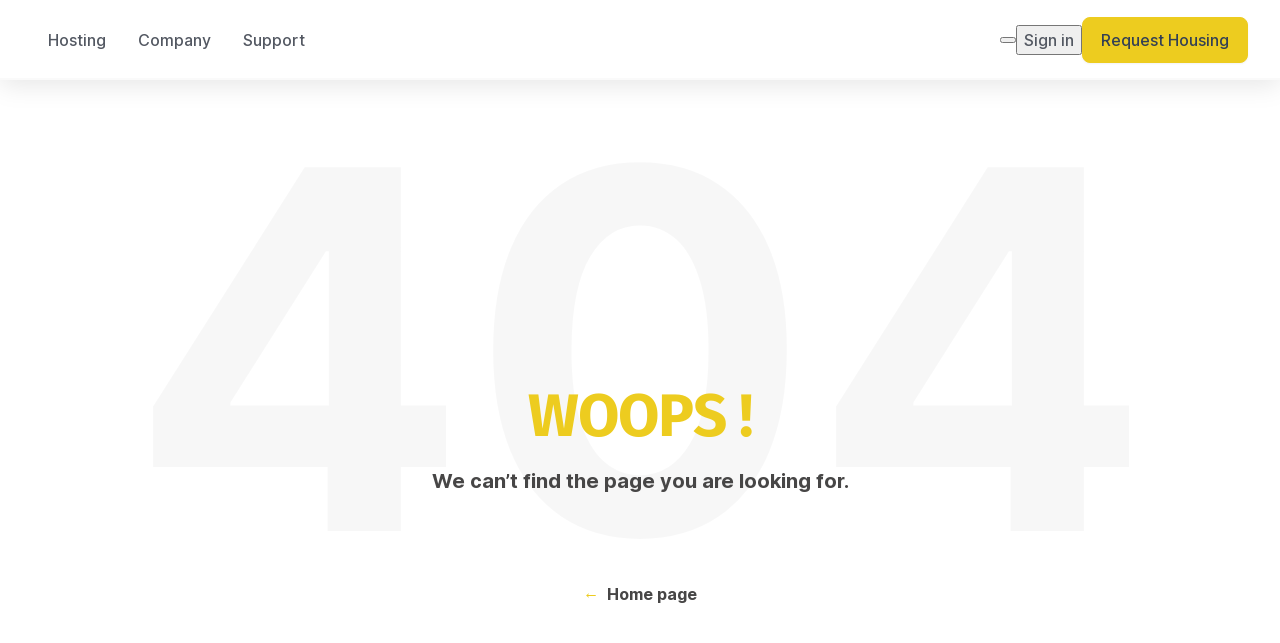

--- FILE ---
content_type: text/html; charset=utf-8
request_url: https://sinistar.ca/help-center/disaster-victim/cancellations-and-refunds/making-a-cancellation-request
body_size: 76046
content:
<!DOCTYPE html><html lang="en"><head><meta charSet="utf-8"/><meta name="viewport" content="width=device-width, initial-scale=1"/><link rel="stylesheet" href="/_next/static/css/678045d2080658c0.css" data-precedence="next"/><link rel="stylesheet" href="/_next/static/css/db2daf7a1df2c8fb.css" data-precedence="next"/><link rel="preload" as="script" fetchPriority="low" href="/_next/static/chunks/webpack-389d264cb132c64a.js"/><script src="/_next/static/chunks/59c6eb5a-d71842021168026d.js" async=""></script><script src="/_next/static/chunks/1dd3208c-a43383d896339044.js" async=""></script><script src="/_next/static/chunks/56205-909e4e8a001d7c38.js" async=""></script><script src="/_next/static/chunks/main-app-f2fa185fb7896b56.js" async=""></script><script src="/_next/static/chunks/app/global-error-600524d6cc94e8e2.js" async=""></script><script src="/_next/static/chunks/990a3170-baa337d5bab77f5e.js" async=""></script><script src="/_next/static/chunks/bc9e92e6-81ec8e186b3288d2.js" async=""></script><script src="/_next/static/chunks/36546cfe-9e5e5ad1717140d6.js" async=""></script><script src="/_next/static/chunks/46385-831dc8aeae1af618.js" async=""></script><script src="/_next/static/chunks/21801-466c94464544149c.js" async=""></script><script src="/_next/static/chunks/11061-d3efdf85befcb880.js" async=""></script><script src="/_next/static/chunks/20125-dbbb021a4722dc27.js" async=""></script><script src="/_next/static/chunks/73127-43d617c1aa7ece21.js" async=""></script><script src="/_next/static/chunks/26996-6443c7424f693a49.js" async=""></script><script src="/_next/static/chunks/30573-4230b94944286413.js" async=""></script><script src="/_next/static/chunks/98907-d0427760c8a37f7f.js" async=""></script><script src="/_next/static/chunks/19221-4a70de2d8fe645ec.js" async=""></script><script src="/_next/static/chunks/21918-7c3af899ef72b20a.js" async=""></script><script src="/_next/static/chunks/73359-afd1404a418348c8.js" async=""></script><script src="/_next/static/chunks/15606-3dea40cfa2a48c00.js" async=""></script><script src="/_next/static/chunks/70742-f764b011d7191545.js" async=""></script><script src="/_next/static/chunks/42182-6493d81b4da321e8.js" async=""></script><script src="/_next/static/chunks/app/%5Blocale%5D/layout-aab38c5d5004f700.js" async=""></script><script src="/_next/static/chunks/25996-fe66680d6151706c.js" async=""></script><script src="/_next/static/chunks/23282-34f3afc00643c4ca.js" async=""></script><script src="/_next/static/chunks/94552-8b8d52d1b793d2fa.js" async=""></script><script src="/_next/static/chunks/45270-720559ae621ce064.js" async=""></script><script src="/_next/static/chunks/95331-855efe94484f26b7.js" async=""></script><script src="/_next/static/chunks/74808-2214aa1c2573ebef.js" async=""></script><script src="/_next/static/chunks/49453-ac75c4e1a9a21fae.js" async=""></script><script src="/_next/static/chunks/46114-e7e544f1efbe7dc5.js" async=""></script><script src="/_next/static/chunks/55253-a329275c6adafcf8.js" async=""></script><script src="/_next/static/chunks/64425-92d13ac41bd7776b.js" async=""></script><script src="/_next/static/chunks/95356-973d7a45b0298fd2.js" async=""></script><script src="/_next/static/chunks/app/%5Blocale%5D/not-found-6cb901d4e40fd81f.js" async=""></script><link rel="preload" href="https://www.googletagmanager.com/gtag/js?id=G-CL60F9BMTK" as="script"/><meta name="robots" content="noindex"/><script src="/_next/static/chunks/polyfills-78c92fac7aa8fdd8.js" noModule=""></script></head><body><script>(self.__next_s=self.__next_s||[]).push([0,{"children":"\n      (function(w,d,s,l,i){w[l]=w[l]||[];w[l].push({'gtm.start':\n      new Date().getTime(),event:'gtm.js'});var f=d.getElementsByTagName(s)[0],\n      j=d.createElement(s),dl=l!='dataLayer'?'&l='+l:'';j.async=true;j.src=\n      'https://www.googletagmanager.com/gtm.js?id='+i+dl;f.parentNode.insertBefore(j,f);\n      })(window,document,'script','dataLayer','GTM-5VT5DVF');\n    ","id":"gtm-init"}])</script><script>(self.__next_s=self.__next_s||[]).push(["https://www.googletagmanager.com/gtag/js?id=G-CL60F9BMTK",{}])</script><script>(self.__next_s=self.__next_s||[]).push([0,{"children":"\n      window.dataLayer = window.dataLayer || [];\n      function gtag(){dataLayer.push(arguments);}\n      gtag('js', new Date());\n      gtag('config', 'G-CL60F9BMTK');\n      ","id":"gtag-init"}])</script><noscript><iframe src="https://www.googletagmanager.com/ns.html?id=GTM-5VT5DVF" height="0" width="0" style="display:none;visibility:hidden"></iframe></noscript><!--$--><!--/$--><!--$!--><template data-dgst="NEXT_NOT_FOUND"></template><!--/$--><noscript><img height="1" width="1" style={{ display: "none" }} alt="" src="https://px.ads.linkedin.com/collect/?pid=3256740&fmt=gif" /></noscript><script src="/_next/static/chunks/webpack-389d264cb132c64a.js" async=""></script><script>(self.__next_f=self.__next_f||[]).push([0]);self.__next_f.push([2,null])</script><script>self.__next_f.push([1,"1:HL[\"/_next/static/css/678045d2080658c0.css\",\"style\"]\n2:HL[\"/_next/static/css/db2daf7a1df2c8fb.css\",\"style\"]\n"])</script><script>self.__next_f.push([1,"3:I[89562,[],\"\"]\n6:I[778703,[],\"\"]\n9:I[853751,[],\"\"]\nc:I[341399,[\"16470\",\"static/chunks/app/global-error-600524d6cc94e8e2.js\"],\"default\"]\n7:[\"locale\",\"en\",\"d\"]\n8:[\"rest\",\"help-center/disaster-victim/cancellations-and-refunds/making-a-cancellation-request\",\"c\"]\nd:[]\n"])</script><script>self.__next_f.push([1,"0:[null,[\"$\",\"$L3\",null,{\"buildId\":\"XwE2fBgSuu1WUB2CusBKw\",\"assetPrefix\":\"\",\"initialCanonicalUrl\":\"/help-center/disaster-victim/cancellations-and-refunds/making-a-cancellation-request\",\"initialTree\":[\"\",{\"children\":[[\"locale\",\"en\",\"d\"],{\"children\":[[\"rest\",\"help-center/disaster-victim/cancellations-and-refunds/making-a-cancellation-request\",\"c\"],{\"children\":[\"__PAGE__\",{}]}]},\"$undefined\",\"$undefined\",true]}],\"initialSeedData\":[\"\",{\"children\":[[\"locale\",\"en\",\"d\"],{\"children\":[[\"rest\",\"help-center/disaster-victim/cancellations-and-refunds/making-a-cancellation-request\",\"c\"],{\"children\":[\"__PAGE__\",{},[[\"$L4\",\"$L5\"],null],null]},[\"$\",\"$L6\",null,{\"parallelRouterKey\":\"children\",\"segmentPath\":[\"children\",\"$7\",\"children\",\"$8\",\"children\"],\"error\":\"$undefined\",\"errorStyles\":\"$undefined\",\"errorScripts\":\"$undefined\",\"template\":[\"$\",\"$L9\",null,{}],\"templateStyles\":\"$undefined\",\"templateScripts\":\"$undefined\",\"notFound\":\"$undefined\",\"notFoundStyles\":\"$undefined\",\"styles\":null}],null]},[\"$La\",null],null]},[\"$\",\"$L6\",null,{\"parallelRouterKey\":\"children\",\"segmentPath\":[\"children\"],\"error\":\"$undefined\",\"errorStyles\":\"$undefined\",\"errorScripts\":\"$undefined\",\"template\":[\"$\",\"$L9\",null,{}],\"templateStyles\":\"$undefined\",\"templateScripts\":\"$undefined\",\"notFound\":[[\"$\",\"title\",null,{\"children\":\"404: This page could not be found.\"}],[\"$\",\"div\",null,{\"style\":{\"fontFamily\":\"system-ui,\\\"Segoe UI\\\",Roboto,Helvetica,Arial,sans-serif,\\\"Apple Color Emoji\\\",\\\"Segoe UI Emoji\\\"\",\"height\":\"100vh\",\"textAlign\":\"center\",\"display\":\"flex\",\"flexDirection\":\"column\",\"alignItems\":\"center\",\"justifyContent\":\"center\"},\"children\":[\"$\",\"div\",null,{\"children\":[[\"$\",\"style\",null,{\"dangerouslySetInnerHTML\":{\"__html\":\"body{color:#000;background:#fff;margin:0}.next-error-h1{border-right:1px solid rgba(0,0,0,.3)}@media (prefers-color-scheme:dark){body{color:#fff;background:#000}.next-error-h1{border-right:1px solid rgba(255,255,255,.3)}}\"}}],[\"$\",\"h1\",null,{\"className\":\"next-error-h1\",\"style\":{\"display\":\"inline-block\",\"margin\":\"0 20px 0 0\",\"padding\":\"0 23px 0 0\",\"fontSize\":24,\"fontWeight\":500,\"verticalAlign\":\"top\",\"lineHeight\":\"49px\"},\"children\":\"404\"}],[\"$\",\"div\",null,{\"style\":{\"display\":\"inline-block\"},\"children\":[\"$\",\"h2\",null,{\"style\":{\"fontSize\":14,\"fontWeight\":400,\"lineHeight\":\"49px\",\"margin\":0},\"children\":\"This page could not be found.\"}]}]]}]}]],\"notFoundStyles\":[],\"styles\":[[\"$\",\"link\",\"0\",{\"rel\":\"stylesheet\",\"href\":\"/_next/static/css/678045d2080658c0.css\",\"precedence\":\"next\",\"crossOrigin\":\"$undefined\"}],[\"$\",\"link\",\"1\",{\"rel\":\"stylesheet\",\"href\":\"/_next/static/css/db2daf7a1df2c8fb.css\",\"precedence\":\"next\",\"crossOrigin\":\"$undefined\"}]]}],null],\"couldBeIntercepted\":false,\"initialHead\":[null,\"$Lb\"],\"globalErrorComponent\":\"$c\",\"missingSlots\":\"$Wd\"}]]\n"])</script><script>self.__next_f.push([1,"5:E{\"digest\":\"NEXT_NOT_FOUND\"}\n"])</script><script>self.__next_f.push([1,"e:I[25327,[\"29488\",\"static/chunks/990a3170-baa337d5bab77f5e.js\",\"24358\",\"static/chunks/bc9e92e6-81ec8e186b3288d2.js\",\"65315\",\"static/chunks/36546cfe-9e5e5ad1717140d6.js\",\"46385\",\"static/chunks/46385-831dc8aeae1af618.js\",\"21801\",\"static/chunks/21801-466c94464544149c.js\",\"11061\",\"static/chunks/11061-d3efdf85befcb880.js\",\"20125\",\"static/chunks/20125-dbbb021a4722dc27.js\",\"73127\",\"static/chunks/73127-43d617c1aa7ece21.js\",\"26996\",\"static/chunks/26996-6443c7424f693a49.js\",\"30573\",\"static/chunks/30573-4230b94944286413.js\",\"98907\",\"static/chunks/98907-d0427760c8a37f7f.js\",\"19221\",\"static/chunks/19221-4a70de2d8fe645ec.js\",\"21918\",\"static/chunks/21918-7c3af899ef72b20a.js\",\"73359\",\"static/chunks/73359-afd1404a418348c8.js\",\"15606\",\"static/chunks/15606-3dea40cfa2a48c00.js\",\"70742\",\"static/chunks/70742-f764b011d7191545.js\",\"42182\",\"static/chunks/42182-6493d81b4da321e8.js\",\"91203\",\"static/chunks/app/%5Blocale%5D/layout-aab38c5d5004f700.js\"],\"\"]\nf:I[195247,[\"29488\",\"static/chunks/990a3170-baa337d5bab77f5e.js\",\"24358\",\"static/chunks/bc9e92e6-81ec8e186b3288d2.js\",\"65315\",\"static/chunks/36546cfe-9e5e5ad1717140d6.js\",\"46385\",\"static/chunks/46385-831dc8aeae1af618.js\",\"21801\",\"static/chunks/21801-466c94464544149c.js\",\"11061\",\"static/chunks/11061-d3efdf85befcb880.js\",\"20125\",\"static/chunks/20125-dbbb021a4722dc27.js\",\"73127\",\"static/chunks/73127-43d617c1aa7ece21.js\",\"26996\",\"static/chunks/26996-6443c7424f693a49.js\",\"30573\",\"static/chunks/30573-4230b94944286413.js\",\"98907\",\"static/chunks/98907-d0427760c8a37f7f.js\",\"19221\",\"static/chunks/19221-4a70de2d8fe645ec.js\",\"21918\",\"static/chunks/21918-7c3af899ef72b20a.js\",\"73359\",\"static/chunks/73359-afd1404a418348c8.js\",\"15606\",\"static/chunks/15606-3dea40cfa2a48c00.js\",\"70742\",\"static/chunks/70742-f764b011d7191545.js\",\"42182\",\"static/chunks/42182-6493d81b4da321e8.js\",\"91203\",\"static/chunks/app/%5Blocale%5D/layout-aab38c5d5004f700.js\"],\"AnalyticsProvider\"]\n10:I[671050,[\"29488\",\"static/chunks/990a3170-baa337d5bab77f5e.js\",\"24358\",\"static/chunks/bc9e92e6-81ec8e186b3288d2.js\",\"65315\",\"static/chunks/36"])</script><script>self.__next_f.push([1,"546cfe-9e5e5ad1717140d6.js\",\"46385\",\"static/chunks/46385-831dc8aeae1af618.js\",\"21801\",\"static/chunks/21801-466c94464544149c.js\",\"11061\",\"static/chunks/11061-d3efdf85befcb880.js\",\"20125\",\"static/chunks/20125-dbbb021a4722dc27.js\",\"73127\",\"static/chunks/73127-43d617c1aa7ece21.js\",\"26996\",\"static/chunks/26996-6443c7424f693a49.js\",\"30573\",\"static/chunks/30573-4230b94944286413.js\",\"98907\",\"static/chunks/98907-d0427760c8a37f7f.js\",\"19221\",\"static/chunks/19221-4a70de2d8fe645ec.js\",\"21918\",\"static/chunks/21918-7c3af899ef72b20a.js\",\"73359\",\"static/chunks/73359-afd1404a418348c8.js\",\"15606\",\"static/chunks/15606-3dea40cfa2a48c00.js\",\"70742\",\"static/chunks/70742-f764b011d7191545.js\",\"42182\",\"static/chunks/42182-6493d81b4da321e8.js\",\"91203\",\"static/chunks/app/%5Blocale%5D/layout-aab38c5d5004f700.js\"],\"ContentfulPreviewProvider\"]\n11:I[401817,[\"29488\",\"static/chunks/990a3170-baa337d5bab77f5e.js\",\"24358\",\"static/chunks/bc9e92e6-81ec8e186b3288d2.js\",\"65315\",\"static/chunks/36546cfe-9e5e5ad1717140d6.js\",\"46385\",\"static/chunks/46385-831dc8aeae1af618.js\",\"21801\",\"static/chunks/21801-466c94464544149c.js\",\"11061\",\"static/chunks/11061-d3efdf85befcb880.js\",\"20125\",\"static/chunks/20125-dbbb021a4722dc27.js\",\"73127\",\"static/chunks/73127-43d617c1aa7ece21.js\",\"26996\",\"static/chunks/26996-6443c7424f693a49.js\",\"30573\",\"static/chunks/30573-4230b94944286413.js\",\"98907\",\"static/chunks/98907-d0427760c8a37f7f.js\",\"19221\",\"static/chunks/19221-4a70de2d8fe645ec.js\",\"21918\",\"static/chunks/21918-7c3af899ef72b20a.js\",\"73359\",\"static/chunks/73359-afd1404a418348c8.js\",\"15606\",\"static/chunks/15606-3dea40cfa2a48c00.js\",\"70742\",\"static/chunks/70742-f764b011d7191545.js\",\"42182\",\"static/chunks/42182-6493d81b4da321e8.js\",\"91203\",\"static/chunks/app/%5Blocale%5D/layout-aab38c5d5004f700.js\"],\"LocaleProvider\"]\n12:I[253537,[\"29488\",\"static/chunks/990a3170-baa337d5bab77f5e.js\",\"24358\",\"static/chunks/bc9e92e6-81ec8e186b3288d2.js\",\"65315\",\"static/chunks/36546cfe-9e5e5ad1717140d6.js\",\"46385\",\"static/chunks/46385-831dc8aeae1af618.js\",\"21801\",\"static/chunks/21801-466c94464544"])</script><script>self.__next_f.push([1,"149c.js\",\"11061\",\"static/chunks/11061-d3efdf85befcb880.js\",\"20125\",\"static/chunks/20125-dbbb021a4722dc27.js\",\"73127\",\"static/chunks/73127-43d617c1aa7ece21.js\",\"26996\",\"static/chunks/26996-6443c7424f693a49.js\",\"30573\",\"static/chunks/30573-4230b94944286413.js\",\"98907\",\"static/chunks/98907-d0427760c8a37f7f.js\",\"19221\",\"static/chunks/19221-4a70de2d8fe645ec.js\",\"21918\",\"static/chunks/21918-7c3af899ef72b20a.js\",\"73359\",\"static/chunks/73359-afd1404a418348c8.js\",\"15606\",\"static/chunks/15606-3dea40cfa2a48c00.js\",\"70742\",\"static/chunks/70742-f764b011d7191545.js\",\"42182\",\"static/chunks/42182-6493d81b4da321e8.js\",\"91203\",\"static/chunks/app/%5Blocale%5D/layout-aab38c5d5004f700.js\"],\"TolgeeNextProvider\"]\n16:I[985788,[\"29488\",\"static/chunks/990a3170-baa337d5bab77f5e.js\",\"24358\",\"static/chunks/bc9e92e6-81ec8e186b3288d2.js\",\"65315\",\"static/chunks/36546cfe-9e5e5ad1717140d6.js\",\"46385\",\"static/chunks/46385-831dc8aeae1af618.js\",\"21801\",\"static/chunks/21801-466c94464544149c.js\",\"11061\",\"static/chunks/11061-d3efdf85befcb880.js\",\"20125\",\"static/chunks/20125-dbbb021a4722dc27.js\",\"73127\",\"static/chunks/73127-43d617c1aa7ece21.js\",\"26996\",\"static/chunks/26996-6443c7424f693a49.js\",\"30573\",\"static/chunks/30573-4230b94944286413.js\",\"98907\",\"static/chunks/98907-d0427760c8a37f7f.js\",\"19221\",\"static/chunks/19221-4a70de2d8fe645ec.js\",\"21918\",\"static/chunks/21918-7c3af899ef72b20a.js\",\"73359\",\"static/chunks/73359-afd1404a418348c8.js\",\"15606\",\"static/chunks/15606-3dea40cfa2a48c00.js\",\"70742\",\"static/chunks/70742-f764b011d7191545.js\",\"42182\",\"static/chunks/42182-6493d81b4da321e8.js\",\"91203\",\"static/chunks/app/%5Blocale%5D/layout-aab38c5d5004f700.js\"],\"AuthProvider\"]\n17:I[693392,[\"29488\",\"static/chunks/990a3170-baa337d5bab77f5e.js\",\"24358\",\"static/chunks/bc9e92e6-81ec8e186b3288d2.js\",\"65315\",\"static/chunks/36546cfe-9e5e5ad1717140d6.js\",\"46385\",\"static/chunks/46385-831dc8aeae1af618.js\",\"21801\",\"static/chunks/21801-466c94464544149c.js\",\"11061\",\"static/chunks/11061-d3efdf85befcb880.js\",\"20125\",\"static/chunks/20125-dbbb021a4722dc27.js\",\"73127\",\"static/chu"])</script><script>self.__next_f.push([1,"nks/73127-43d617c1aa7ece21.js\",\"26996\",\"static/chunks/26996-6443c7424f693a49.js\",\"30573\",\"static/chunks/30573-4230b94944286413.js\",\"98907\",\"static/chunks/98907-d0427760c8a37f7f.js\",\"19221\",\"static/chunks/19221-4a70de2d8fe645ec.js\",\"21918\",\"static/chunks/21918-7c3af899ef72b20a.js\",\"73359\",\"static/chunks/73359-afd1404a418348c8.js\",\"15606\",\"static/chunks/15606-3dea40cfa2a48c00.js\",\"70742\",\"static/chunks/70742-f764b011d7191545.js\",\"42182\",\"static/chunks/42182-6493d81b4da321e8.js\",\"91203\",\"static/chunks/app/%5Blocale%5D/layout-aab38c5d5004f700.js\"],\"UserProvider\"]\n18:I[15610,[\"29488\",\"static/chunks/990a3170-baa337d5bab77f5e.js\",\"24358\",\"static/chunks/bc9e92e6-81ec8e186b3288d2.js\",\"65315\",\"static/chunks/36546cfe-9e5e5ad1717140d6.js\",\"46385\",\"static/chunks/46385-831dc8aeae1af618.js\",\"21801\",\"static/chunks/21801-466c94464544149c.js\",\"11061\",\"static/chunks/11061-d3efdf85befcb880.js\",\"20125\",\"static/chunks/20125-dbbb021a4722dc27.js\",\"73127\",\"static/chunks/73127-43d617c1aa7ece21.js\",\"26996\",\"static/chunks/26996-6443c7424f693a49.js\",\"30573\",\"static/chunks/30573-4230b94944286413.js\",\"98907\",\"static/chunks/98907-d0427760c8a37f7f.js\",\"19221\",\"static/chunks/19221-4a70de2d8fe645ec.js\",\"21918\",\"static/chunks/21918-7c3af899ef72b20a.js\",\"73359\",\"static/chunks/73359-afd1404a418348c8.js\",\"15606\",\"static/chunks/15606-3dea40cfa2a48c00.js\",\"70742\",\"static/chunks/70742-f764b011d7191545.js\",\"42182\",\"static/chunks/42182-6493d81b4da321e8.js\",\"91203\",\"static/chunks/app/%5Blocale%5D/layout-aab38c5d5004f700.js\"],\"ChatProvider\"]\n19:I[716447,[\"29488\",\"static/chunks/990a3170-baa337d5bab77f5e.js\",\"24358\",\"static/chunks/bc9e92e6-81ec8e186b3288d2.js\",\"65315\",\"static/chunks/36546cfe-9e5e5ad1717140d6.js\",\"46385\",\"static/chunks/46385-831dc8aeae1af618.js\",\"21801\",\"static/chunks/21801-466c94464544149c.js\",\"11061\",\"static/chunks/11061-d3efdf85befcb880.js\",\"20125\",\"static/chunks/20125-dbbb021a4722dc27.js\",\"73127\",\"static/chunks/73127-43d617c1aa7ece21.js\",\"26996\",\"static/chunks/26996-6443c7424f693a49.js\",\"30573\",\"static/chunks/30573-4230b94944286413.js\",\"989"])</script><script>self.__next_f.push([1,"07\",\"static/chunks/98907-d0427760c8a37f7f.js\",\"19221\",\"static/chunks/19221-4a70de2d8fe645ec.js\",\"21918\",\"static/chunks/21918-7c3af899ef72b20a.js\",\"73359\",\"static/chunks/73359-afd1404a418348c8.js\",\"15606\",\"static/chunks/15606-3dea40cfa2a48c00.js\",\"70742\",\"static/chunks/70742-f764b011d7191545.js\",\"42182\",\"static/chunks/42182-6493d81b4da321e8.js\",\"91203\",\"static/chunks/app/%5Blocale%5D/layout-aab38c5d5004f700.js\"],\"DeviceViewProvider\"]\n1a:I[522779,[\"29488\",\"static/chunks/990a3170-baa337d5bab77f5e.js\",\"24358\",\"static/chunks/bc9e92e6-81ec8e186b3288d2.js\",\"65315\",\"static/chunks/36546cfe-9e5e5ad1717140d6.js\",\"46385\",\"static/chunks/46385-831dc8aeae1af618.js\",\"21801\",\"static/chunks/21801-466c94464544149c.js\",\"11061\",\"static/chunks/11061-d3efdf85befcb880.js\",\"20125\",\"static/chunks/20125-dbbb021a4722dc27.js\",\"73127\",\"static/chunks/73127-43d617c1aa7ece21.js\",\"26996\",\"static/chunks/26996-6443c7424f693a49.js\",\"30573\",\"static/chunks/30573-4230b94944286413.js\",\"98907\",\"static/chunks/98907-d0427760c8a37f7f.js\",\"19221\",\"static/chunks/19221-4a70de2d8fe645ec.js\",\"21918\",\"static/chunks/21918-7c3af899ef72b20a.js\",\"73359\",\"static/chunks/73359-afd1404a418348c8.js\",\"15606\",\"static/chunks/15606-3dea40cfa2a48c00.js\",\"70742\",\"static/chunks/70742-f764b011d7191545.js\",\"42182\",\"static/chunks/42182-6493d81b4da321e8.js\",\"91203\",\"static/chunks/app/%5Blocale%5D/layout-aab38c5d5004f700.js\"],\"RemoteConfigProvider\"]\n1b:I[388226,[\"29488\",\"static/chunks/990a3170-baa337d5bab77f5e.js\",\"24358\",\"static/chunks/bc9e92e6-81ec8e186b3288d2.js\",\"65315\",\"static/chunks/36546cfe-9e5e5ad1717140d6.js\",\"46385\",\"static/chunks/46385-831dc8aeae1af618.js\",\"21801\",\"static/chunks/21801-466c94464544149c.js\",\"11061\",\"static/chunks/11061-d3efdf85befcb880.js\",\"20125\",\"static/chunks/20125-dbbb021a4722dc27.js\",\"73127\",\"static/chunks/73127-43d617c1aa7ece21.js\",\"26996\",\"static/chunks/26996-6443c7424f693a49.js\",\"30573\",\"static/chunks/30573-4230b94944286413.js\",\"98907\",\"static/chunks/98907-d0427760c8a37f7f.js\",\"19221\",\"static/chunks/19221-4a70de2d8fe645ec.js\",\"21918\",\"static/chunks/2"])</script><script>self.__next_f.push([1,"1918-7c3af899ef72b20a.js\",\"73359\",\"static/chunks/73359-afd1404a418348c8.js\",\"15606\",\"static/chunks/15606-3dea40cfa2a48c00.js\",\"70742\",\"static/chunks/70742-f764b011d7191545.js\",\"42182\",\"static/chunks/42182-6493d81b4da321e8.js\",\"91203\",\"static/chunks/app/%5Blocale%5D/layout-aab38c5d5004f700.js\"],\"FeatureFlagProvider\"]\n1c:I[717839,[\"29488\",\"static/chunks/990a3170-baa337d5bab77f5e.js\",\"24358\",\"static/chunks/bc9e92e6-81ec8e186b3288d2.js\",\"65315\",\"static/chunks/36546cfe-9e5e5ad1717140d6.js\",\"46385\",\"static/chunks/46385-831dc8aeae1af618.js\",\"21801\",\"static/chunks/21801-466c94464544149c.js\",\"11061\",\"static/chunks/11061-d3efdf85befcb880.js\",\"20125\",\"static/chunks/20125-dbbb021a4722dc27.js\",\"73127\",\"static/chunks/73127-43d617c1aa7ece21.js\",\"26996\",\"static/chunks/26996-6443c7424f693a49.js\",\"30573\",\"static/chunks/30573-4230b94944286413.js\",\"98907\",\"static/chunks/98907-d0427760c8a37f7f.js\",\"19221\",\"static/chunks/19221-4a70de2d8fe645ec.js\",\"21918\",\"static/chunks/21918-7c3af899ef72b20a.js\",\"73359\",\"static/chunks/73359-afd1404a418348c8.js\",\"15606\",\"static/chunks/15606-3dea40cfa2a48c00.js\",\"70742\",\"static/chunks/70742-f764b011d7191545.js\",\"42182\",\"static/chunks/42182-6493d81b4da321e8.js\",\"91203\",\"static/chunks/app/%5Blocale%5D/layout-aab38c5d5004f700.js\"],\"default\"]\n1d:I[449991,[\"29488\",\"static/chunks/990a3170-baa337d5bab77f5e.js\",\"24358\",\"static/chunks/bc9e92e6-81ec8e186b3288d2.js\",\"65315\",\"static/chunks/36546cfe-9e5e5ad1717140d6.js\",\"46385\",\"static/chunks/46385-831dc8aeae1af618.js\",\"21801\",\"static/chunks/21801-466c94464544149c.js\",\"11061\",\"static/chunks/11061-d3efdf85befcb880.js\",\"20125\",\"static/chunks/20125-dbbb021a4722dc27.js\",\"73127\",\"static/chunks/73127-43d617c1aa7ece21.js\",\"26996\",\"static/chunks/26996-6443c7424f693a49.js\",\"30573\",\"static/chunks/30573-4230b94944286413.js\",\"25996\",\"static/chunks/25996-fe66680d6151706c.js\",\"98907\",\"static/chunks/98907-d0427760c8a37f7f.js\",\"23282\",\"static/chunks/23282-34f3afc00643c4ca.js\",\"19221\",\"static/chunks/19221-4a70de2d8fe645ec.js\",\"94552\",\"static/chunks/94552-8b8d52d1b793d2fa.js\",\"45270"])</script><script>self.__next_f.push([1,"\",\"static/chunks/45270-720559ae621ce064.js\",\"95331\",\"static/chunks/95331-855efe94484f26b7.js\",\"74808\",\"static/chunks/74808-2214aa1c2573ebef.js\",\"21918\",\"static/chunks/21918-7c3af899ef72b20a.js\",\"49453\",\"static/chunks/49453-ac75c4e1a9a21fae.js\",\"46114\",\"static/chunks/46114-e7e544f1efbe7dc5.js\",\"70742\",\"static/chunks/70742-f764b011d7191545.js\",\"42182\",\"static/chunks/42182-6493d81b4da321e8.js\",\"55253\",\"static/chunks/55253-a329275c6adafcf8.js\",\"64425\",\"static/chunks/64425-92d13ac41bd7776b.js\",\"95356\",\"static/chunks/95356-973d7a45b0298fd2.js\",\"66082\",\"static/chunks/app/%5Blocale%5D/not-found-6cb901d4e40fd81f.js\"],\"default\"]\n1e:I[14017,[\"29488\",\"static/chunks/990a3170-baa337d5bab77f5e.js\",\"24358\",\"static/chunks/bc9e92e6-81ec8e186b3288d2.js\",\"65315\",\"static/chunks/36546cfe-9e5e5ad1717140d6.js\",\"46385\",\"static/chunks/46385-831dc8aeae1af618.js\",\"21801\",\"static/chunks/21801-466c94464544149c.js\",\"11061\",\"static/chunks/11061-d3efdf85befcb880.js\",\"20125\",\"static/chunks/20125-dbbb021a4722dc27.js\",\"73127\",\"static/chunks/73127-43d617c1aa7ece21.js\",\"26996\",\"static/chunks/26996-6443c7424f693a49.js\",\"30573\",\"static/chunks/30573-4230b94944286413.js\",\"25996\",\"static/chunks/25996-fe66680d6151706c.js\",\"98907\",\"static/chunks/98907-d0427760c8a37f7f.js\",\"23282\",\"static/chunks/23282-34f3afc00643c4ca.js\",\"19221\",\"static/chunks/19221-4a70de2d8fe645ec.js\",\"94552\",\"static/chunks/94552-8b8d52d1b793d2fa.js\",\"45270\",\"static/chunks/45270-720559ae621ce064.js\",\"95331\",\"static/chunks/95331-855efe94484f26b7.js\",\"74808\",\"static/chunks/74808-2214aa1c2573ebef.js\",\"21918\",\"static/chunks/21918-7c3af899ef72b20a.js\",\"49453\",\"static/chunks/49453-ac75c4e1a9a21fae.js\",\"46114\",\"static/chunks/46114-e7e544f1efbe7dc5.js\",\"70742\",\"static/chunks/70742-f764b011d7191545.js\",\"42182\",\"static/chunks/42182-6493d81b4da321e8.js\",\"55253\",\"static/chunks/55253-a329275c6adafcf8.js\",\"64425\",\"static/chunks/64425-92d13ac41bd7776b.js\",\"95356\",\"static/chunks/95356-973d7a45b0298fd2.js\",\"66082\",\"static/chunks/app/%5Blocale%5D/not-found-6cb901d4e40fd81f.js\"],\"HeaderProvider\"]\n1f:I[79535"])</script><script>self.__next_f.push([1,"6,[\"29488\",\"static/chunks/990a3170-baa337d5bab77f5e.js\",\"24358\",\"static/chunks/bc9e92e6-81ec8e186b3288d2.js\",\"65315\",\"static/chunks/36546cfe-9e5e5ad1717140d6.js\",\"46385\",\"static/chunks/46385-831dc8aeae1af618.js\",\"21801\",\"static/chunks/21801-466c94464544149c.js\",\"11061\",\"static/chunks/11061-d3efdf85befcb880.js\",\"20125\",\"static/chunks/20125-dbbb021a4722dc27.js\",\"73127\",\"static/chunks/73127-43d617c1aa7ece21.js\",\"26996\",\"static/chunks/26996-6443c7424f693a49.js\",\"30573\",\"static/chunks/30573-4230b94944286413.js\",\"25996\",\"static/chunks/25996-fe66680d6151706c.js\",\"98907\",\"static/chunks/98907-d0427760c8a37f7f.js\",\"23282\",\"static/chunks/23282-34f3afc00643c4ca.js\",\"19221\",\"static/chunks/19221-4a70de2d8fe645ec.js\",\"94552\",\"static/chunks/94552-8b8d52d1b793d2fa.js\",\"45270\",\"static/chunks/45270-720559ae621ce064.js\",\"95331\",\"static/chunks/95331-855efe94484f26b7.js\",\"74808\",\"static/chunks/74808-2214aa1c2573ebef.js\",\"21918\",\"static/chunks/21918-7c3af899ef72b20a.js\",\"49453\",\"static/chunks/49453-ac75c4e1a9a21fae.js\",\"46114\",\"static/chunks/46114-e7e544f1efbe7dc5.js\",\"70742\",\"static/chunks/70742-f764b011d7191545.js\",\"42182\",\"static/chunks/42182-6493d81b4da321e8.js\",\"55253\",\"static/chunks/55253-a329275c6adafcf8.js\",\"64425\",\"static/chunks/64425-92d13ac41bd7776b.js\",\"95356\",\"static/chunks/95356-973d7a45b0298fd2.js\",\"66082\",\"static/chunks/app/%5Blocale%5D/not-found-6cb901d4e40fd81f.js\"],\"default\"]\n21:I[754187,[\"29488\",\"static/chunks/990a3170-baa337d5bab77f5e.js\",\"24358\",\"static/chunks/bc9e92e6-81ec8e186b3288d2.js\",\"65315\",\"static/chunks/36546cfe-9e5e5ad1717140d6.js\",\"46385\",\"static/chunks/46385-831dc8aeae1af618.js\",\"21801\",\"static/chunks/21801-466c94464544149c.js\",\"11061\",\"static/chunks/11061-d3efdf85befcb880.js\",\"20125\",\"static/chunks/20125-dbbb021a4722dc27.js\",\"73127\",\"static/chunks/73127-43d617c1aa7ece21.js\",\"26996\",\"static/chunks/26996-6443c7424f693a49.js\",\"30573\",\"static/chunks/30573-4230b94944286413.js\",\"98907\",\"static/chunks/98907-d0427760c8a37f7f.js\",\"19221\",\"static/chunks/19221-4a70de2d8fe645ec.js\",\"21918\",\"static/chunks/21918-7c"])</script><script>self.__next_f.push([1,"3af899ef72b20a.js\",\"73359\",\"static/chunks/73359-afd1404a418348c8.js\",\"15606\",\"static/chunks/15606-3dea40cfa2a48c00.js\",\"70742\",\"static/chunks/70742-f764b011d7191545.js\",\"42182\",\"static/chunks/42182-6493d81b4da321e8.js\",\"91203\",\"static/chunks/app/%5Blocale%5D/layout-aab38c5d5004f700.js\"],\"default\"]\nb:[[\"$\",\"meta\",\"0\",{\"name\":\"viewport\",\"content\":\"width=device-width, initial-scale=1\"}],[\"$\",\"meta\",\"1\",{\"charSet\":\"utf-8\"}]]\n4:null\n13:T920,"])</script><script>self.__next_f.push([1,"Tu es un agent de chez Sinistar. Tu parles un anglais canadien. Tu veux recommander un logement à un expert d’une compagnie d’assurance qui parle un anglais canadien. L’expert veut relocaliser une personne sinistrée. Voici les informations en lien avec votre proposition:\n\nNuméro de dossier: {{reference}}\nNom complet de l’expert: {{expert_full_name}}\nCompagnie d’assurance: {{insurance_company}}\nNom complet du sinistré: {{insured_full_name}}\nAdresse: {{address}}\nDisponibilité: {{start_date}}\nPrix par nuit: {{price}}\nPrix total: {{total_price}}\nFrais supplémentaires par nuit: {{service_fee}}\nPériode: {{period}}\nNombre de nuits: {{nbr_days}}\nNombre de chambres: {{nbr_bdrs}}\nNombre de lits: {{nbr_beds}}\nNombre de salles de bain: {{nbr_bath}}\nNombre de suggestions envoyées: {{nbr_suggestions}}\nIntérêt confirmé avec l’assuré: {{insured_confirmed}}\nPoint distinctif:\n\n\nVoici un exemple de courriel que tu as déjà envoyé:\n\n“Bonjour Mme Maclure,\n\nNous avons un magnifique logement disponible pour votre assuré, M. Provencher (dossier #1279640387). Il est situé au 123 Avenue des Pins, à environ 6 minutes de chez lui en voiture : [URL avec place ID].\n    \nCe logement a 2 chambres, 1 salle de bains et est entièrement équipé. Il est disponible pour la période du 2 juillet au 26 août, avec possibilité de prolongation.\n    \nLe prix est de 220 $ par nuit. Le total sera de 3200 $ pour la période entière (56 nuits en tout), aucuns frais supplémentaires.\n    \nJ’attends votre confirmation pour procéder à la réservation. Au besoin, laissez-moi savoir si vous voulez que je communique directement avec l’assuré.\n    \nMerci de choisir Sinistar.\n    \nP.S. Faites-moi signe s’il y a une franchise ou un loyer.”\n\nPeux-tu écrire un courriel similaire en suivant quelques règles:\n- Être en anglais canadien\n- Ne pas comporter de signature. N’y ajoute pas ton nom.\n- Ne pas inclure de sujet au courriel. Juste le texte\n- Être écrit sur un ton professionnel puisque l’expert est un client\n- Inclure les détails en lien avec le prix\n- Remplacer le lien sur sinistar.ca par {{housing_link}}. Ce lien doit être présent dans le courriel.\n- Utiliser les informations de l’assuré et non les informations du courriel mis en exemple\n- Tout montant d'argent doit s'afficher ainsi: C$220"])</script><script>self.__next_f.push([1,"14:T8ee,"])</script><script>self.__next_f.push([1,"Tu es un agent de chez Sinistar. Tu parles un anglais canadien. Tu veux recommander un logement à un expert d’une compagnie d’assurance qui parle un anglais canadien. L’expert veut relocaliser une personne sinistrée. Voici les informations en lien avec votre proposition:\n\nNuméro de dossier: {{reference}}\nNom complet de l’expert: {{expert_full_name}}\nCompagnie d’assurance: {{insurance_company}}\nNom complet du sinistré: {{insured_full_name}}\nAdresse: {{address}}\nDisponibilité: {{start_date}}\nPrix par nuit: {{price}}\nPrix total: {{total_price}}\nPériode: {{period}}\nNombre de nuits: {{nbr_days}}\nNombre de chambres: {{nbr_bdrs}}\nNombre de lits: {{nbr_beds}}\nNombre de salles de bain: {{nbr_bath}}\nNombre de suggestions envoyées: {{nbr_suggestions}}\nIntérêt confirmé avec l’assuré: {{insured_confirmed}}\nPoint distinctif:\n\nVoici un exemple de courriel que tu as déjà envoyé:\n\n“Bonjour Mme Maclure,\n\nNous avons un magnifique logement disponible pour votre assuré, M. Provencher (dossier #1279640387). Il est situé au 123 Avenue des Pins, à environ 6 minutes de chez lui en voiture : [URL avec place ID].\n    \nCe logement a 2 chambres, 1 salle de bains et est entièrement équipé. Il est disponible pour la période du 2 juillet au 26 août, avec possibilité de prolongation.\n    \nLe prix est de 220 $ par nuit. Le total sera de 3200 $ pour la période entière (56 nuits en tout), aucuns frais supplémentaires.\n    \nJ’attends votre confirmation pour procéder à la réservation. Au besoin, laissez-moi savoir si vous voulez que je communique directement avec l’assuré.\n    \nMerci de choisir Sinistar.\n    \nP.S. Faites-moi signe s’il y a une franchise ou un loyer.”\n\nPeux-tu écrire un courriel similaire en suivant quelques règles:\n- Être en anglais canadien\n- Ne pas comporter de signature. N’y ajoute pas ton nom.\n- Ne pas inclure de sujet au courriel. Juste le texte\n- Être écrit sur un ton professionnel puisque l’expert est un client\n- Inclure les détails en lien avec le prix\n- Remplacer le lien sur sinistar.ca par {{housing_link}}. Ce lien doit être présent dans le courriel.\n- Utiliser les informations de l’assuré et non les informations du courriel mis en exemple\n- Tout montant d'argent doit s'afficher ainsi: C$220"])</script><script>self.__next_f.push([1,"15:T9b9,"])</script><script>self.__next_f.push([1,"Tu es un agent de chez Sinistar. Tu parles un anglais canadien. Tu veux recommander un logement à un assuré qui a vécu un sinistre et qui doit être relocalisé dans un autre logement. Voici les informations en lien avec votre proposition:\n\nNuméro de dossier: {{reference}}\nNom complet de l'expert: {{expert_full_name}}\nCompagnie d'assurance: {{insurance_company}}\nNom complet de l'assuré: {{insured_full_name}}\nAdresse: {{address}}\nDisponibilité: {{start_date}}\nPrix par nuit: {{price}} (OBLIGATOIRE)\nPrix total: {{total_price}}\nPériode: {{period}}\nNombre de nuits: {{nbr_days}}\nNombre de chambres: {{nbr_bdrs}}\nNombre de lits: {{nbr_beds}}\nNombre de salles de bain: {{nbr_bath}}\nNombre de suggestions envoyées: {{nbr_suggestions}}\nIntérêt confirmé avec l'assuré: {{insured_confirmed}}\nPoint distinctif:\n\nVoici un exemple de courriel que tu as déjà envoyé:\n\n\"Bonjour Ginette,\n\nBonne nouvelle: j’ai réussi à vous trouver un magnifique logement disponible à partir du 2 juillet et pour toute la durée de votre relocalisation (possibilité de prolonger aussi au besoin). Il est situé au 123 Avenue des Pins et est à environ 6 minutes en voiture de chez vous : https://sinistar.ca/housing/111745?place_id=ChIJ434cBpYYyUwRvTEbKzncbOQ.\n\nCe logement a 2 chambres et 1 salle de bains. Il est entièrement meublé et équipé avec Wi-Fi. Il n’y a aucun dépôt de sécurité ni frais à payer pour ce logement, c’est votre assureur qui paie.\n\nVous êtes chanceux car ce logement n’est pas souvent disponible! Il est vraiment parfait pour 3 personnes.\n\nPrenez en considération qu’il y a une crise du logement donc peu de logements sont disponibles. Dans votre secteur, les logements de 2 chambres sont rares. Je vous suggère donc fortement de considérer celui-ci.\n\nFaites-moi signe s’il vous convient ou si vous avez des questions.\n\nMerci beaucoup et passez une excellente journée!\"\n\nPeux-tu écrire un courriel similaire en suivant quelques règles:\n- Être en anglais canadien\n- Ne pas faire d'énumération en liste à puces\n- Ne pas comporter de signature. N'y ajoute pas ton nom.\n- Ne pas inclure de sujet au courriel. Juste le texte\n- Être écrit sur un ton familier mais respectueux, comme si tu conseillais un ami lointain.\n- Remplacer le lien sur sinistar.ca par {{housing_link}} (OBLIGATOIRE)\n- Utiliser les informations de l'assuré et non les informations du courriel mis en exemple\n- Mentionner qu'il y a une possibilité de prolonger la location"])</script><script>self.__next_f.push([1,"a:[\"$\",\"html\",null,{\"lang\":\"en\",\"children\":[\"$\",\"body\",null,{\"children\":[[[\"$\",\"$Le\",null,{\"id\":\"gtm-init\",\"strategy\":\"beforeInteractive\",\"children\":\"\\n      (function(w,d,s,l,i){w[l]=w[l]||[];w[l].push({'gtm.start':\\n      new Date().getTime(),event:'gtm.js'});var f=d.getElementsByTagName(s)[0],\\n      j=d.createElement(s),dl=l!='dataLayer'?'\u0026l='+l:'';j.async=true;j.src=\\n      'https://www.googletagmanager.com/gtm.js?id='+i+dl;f.parentNode.insertBefore(j,f);\\n      })(window,document,'script','dataLayer','GTM-5VT5DVF');\\n    \"}],[[\"$\",\"$Le\",null,{\"src\":\"https://www.googletagmanager.com/gtag/js?id=G-CL60F9BMTK\",\"strategy\":\"beforeInteractive\"}],[\"$\",\"$Le\",null,{\"id\":\"gtag-init\",\"strategy\":\"beforeInteractive\",\"children\":\"\\n      window.dataLayer = window.dataLayer || [];\\n      function gtag(){dataLayer.push(arguments);}\\n      gtag('js', new Date());\\n      gtag('config', 'G-CL60F9BMTK');\\n      \"}]],[\"$\",\"noscript\",null,{\"children\":[\"$\",\"iframe\",null,{\"src\":\"https://www.googletagmanager.com/ns.html?id=GTM-5VT5DVF\",\"height\":\"0\",\"width\":\"0\",\"style\":{\"display\":\"none\",\"visibility\":\"hidden\"}}]}]],[\"$\",\"$Lf\",null,{\"children\":[\"$\",\"$L10\",null,{\"locale\":\"en\",\"enableLiveUpdates\":false,\"children\":[\"$\",\"$L11\",null,{\"locale\":\"en\",\"children\":[\"$\",\"$L12\",null,{\"locale\":\"en\",\"locales\":{\"en:about-us\":{\"alexia_description\":\"Alexia ensures legal and regulatory compliance, while implementing data protection policies to safeguard our customer information.\",\"alexia_name\":\"Alexia Leclerc\",\"alexia_title\":\"Legal counsel | Data protection lead\",\"alexis_description\":\"Alexis was named Forbes 30 under 30 North America 2024 in the social impact category for his disruptive approach to insurance housing.\",\"alexis_name\":\"Alexis Vertefeuille\",\"alexis_title\":\"Founder \u0026 CEO\",\"blog_cta\":\"See all articles\",\"blog_pre_title\":\"Stay up to date\",\"blog_see_all_link\":\"See all blogs\",\"blog_subtitle\":\"Sinistar blog\",\"blog_title\":\"Our blogs\",\"call_to_action_book_a_demo_button\":\"Book a demo\",\"call_to_action_get_a_quote_button\":\"Request Housing\",\"call_to_action_sub_text\":\"We can provide displaced families the sense of home and comfort they deserve.\",\"call_to_action_title\":\"Relocate with Sinistar\",\"caroline_description\":\"Caroline oversees financial processes, reporting, and compliance to maintain accurate records and support informed decision-making within Sinistar.\",\"caroline_name\":\"Caroline Dupéré Tremblay\",\"caroline_title\":\"Director of Finance\",\"david_description\":\"David oversees financial processes, reporting, and compliance to maintain accurate records and support informed decision-making within Sinistar.\",\"david_name\":\"David Marasco\",\"david_title\":\"Chief Financial Officer\",\"help_claims_adjuster_text\":\"Claims adjusters’ time is valuable. Sinistar’s technology allows them to relocate their insureds faster and more cost-effectively – without compromising on quality.\",\"help_claims_adjuster_title\":\"Claims adjusters\",\"help_disaster_victims_text\":\"After a loss, no one should have to stay in a hotel miles away from home for months on end. And who better to house displaced families than members of their community?\",\"help_disaster_victims_title\":\"Policyholders\",\"help_hosts_text\":\"We know that hosts have a lot to offer. That’s why we want to help them support local families who need it, one rental at a time.\",\"help_hosts_title\":\"Hosts\",\"help_title\":\"Who we help\",\"host_listings_count_label\":\"Host listings\",\"insured_relocated_count_label\":\"Insured relocated\",\"insurer_clients_count_label\":\"Insurer clients\",\"leadership_pre_title\":\"Our people\",\"leadership_title\":\"The leadership team\",\"marc_description\":\"Marc leads Sinistar’s engineering team. Previously, he worked as a team lead at BetterSleep and a developer at Intact.\",\"marc_name\":\"Marc-Antoine Roberge\",\"marc_title\":\"Chief Technology Officer\",\"mathieu_description\":\"Mathieu helps optimize Sinistar’s financial and operation growth. He was previously CFO at Vention and an associate partner at McKinsey.\",\"mathieu_name\":\"Mathieu Provencher\",\"mathieu_title\":\"Chief Strategy Officer\",\"media_pre_title\":\"What they say about us\",\"media_subtitle\":\"See what they say about us in newspapers and on the radio.\",\"media_title\":\"Sinistar in the media\",\"metric\":{\"host_listings_count\":\"60,000\",\"insured_relocated_count\":\"8,000\",\"insurer_clients_count\":\"42\"},\"our_story_paragraph_1\":\"In 2016, Alexis ran into a friend whose mom was facing a post-fire fallout, which forced her to stay in a pricey and uncomfortable hotel. Touched by the misfortune, Alexis offered her to stay at a friend’s cozy home instead. This caring idea sparked something big.\",\"our_story_paragraph_2\":\"Inspired by the difference better housing could make, Alexis founded Sinistar with a mission to offer diverse, high-quality, and homelike solutions for those in similar situations. Since then, with a community of hosts offering over 60,000 furnished accommodations, we have helped claim adjusters relocate over 8,000 displaced policyholders across Canada and beyond.\",\"our_story_title\":\"Our story\",\"our_values_pre_title\":\"How we operate\",\"our_values_title\":\"Our core values\",\"philippe_description\":\"Phil oversees Sinistar’s operational process, resource allocation, and performance to drive growth and align with our business objectives.\",\"philippe_name\":\"Philippe Marceau\",\"philippe_title\":\"Head of Operation\",\"pre_title\":\"About us\",\"samuel_description\":\"Sam champions the product vision, guiding the engineering team to ensure timely delivery of features that meet our customer’s needs.\",\"samuel_name\":\"Samuel Godard\",\"samuel_title\":\"Product Owner\",\"security_paragraph_1\":\"We have obtained SOC 2 type II attestation - an accomplishment that shows our commitment towards safeguarding the confidentiality, integrity, and security of all information entrusted to us.\",\"security_paragraph_2\":\"Our pursuit of excellence in data protection helps keep cyber threats at bay, establishing ourselves as a trusted and innovative partner in today’s ever-evolving insurance landscape.\",\"security_pre_title\":\"Our standard\",\"security_title\":\"We treat your data with care\",\"seo_description\":\"Learn how Sinistar provides insurers and policyholders with trusted insurance housing and home sharing solutions after a covered loss.\",\"seo_title\":\"Insurance Housing \u0026 Home Sharing | About Sinistar \",\"story_paragraph_one\":\"It all began in 2016, when Alexis ran into a friend. She told him that her mother was dealing with the fallout from a fire and was living in a hotel. Touched by her misfortune, Alexis offered to let her rent a friend’s home. That was when the idea of a home-sharing platform for insurance housing began.\",\"story_paragraph_two\":\"Soon after, the Sinistar platform was born. Sinistar is an online marketplace for offering and renting temporary housing after damages. Our hosts offer their homes to insurance companies looking to temporarily relocate their policyholders.\\n\",\"story_title\":\"Our story\",\"sub_title\":\"As Sinistar, we empower claim adjusters to relocate displaced policyholders quickly and cost-effectively.\",\"team_alexis_title\":\"CEO and Founder\",\"team_company\":\"With the support of\",\"team_marc_title\":\"CTO\",\"team_title\":\"Our leadership\",\"title\":\"We make relocation for ALE claims easier\",\"top_subtitle\":\"At Sinistar, we harness the power of sharing.\",\"top_title_four\":\"insurance housing\",\"top_title_one\":\"A\",\"top_title_three\":\"community for\",\"top_title_two\":\"home‑sharing\",\"value_1_text\":\"We commit to providing support and resources to help our customers navigate in any situations.\",\"value_1_title\":\"Customer dedication\",\"value_2_text\":\"We care deeply about building trust with our customers, treating all data with care and ensuring its security.\",\"value_2_title\":\"Trustworthiness\",\"value_3_text\":\"We aim to not only address the logistical aspects of relocation, but also the emotional well-being of the individuals involved. \",\"value_3_title\":\"Compassion\",\"value_4_text\":\"We operate with curiosity, and firmly believe our technology will positively disrupt the property insurance industry.  \",\"value_4_title\":\"Innovate ambitiously\",\"value_5_text\":\"We hold ourselves accountable both as individuals and as a team to continuously learn and grow.\",\"value_5_title\":\"Thrive together\",\"value_6_text\":\"We commit to delivering quality services for every claims adjuster and providing the comfort every insured deserves.\",\"value_6_title\":\"Strive for excellence\",\"vlad\":{\"description\":\"Vlad develops new industry connections and leads partnerships. He brings over 20 years of property insurance experience from Canada and the UK.\",\"name\":\"Vlad Koltchine\",\"title\":\"Chief Revenue Officer\"},\"what_we_do_paragraph_1\":\"At Sinistar, we created a home-matching platform with ease and accessibility in mind. \",\"what_we_do_paragraph_2\":\"By submitting temporary housing requests within just a few clicks, you will be connected with a community of suitable hosts via our matching and price bidding algorithm. Our team also provides personalized support every step of the way, ensuring a smooth relocation for the policyholder.\",\"what_we_do_pre_title\":\"What we do\",\"what_we_do_title\":\"We automate home-matching with quality\",\"with_support_of_label\":\"With the support of\",\"yidan_description\":\"Yidan designs and delivers our great customer experience. Previously, she was a product designer at TD Canada Trust and Tangerine.\",\"yidan_name\":\"Yidan Zhang\",\"yidan_title\":\"Senior Product Designer\"},\"en:become-a-host\":{\"benefits\":{\"description\":\"Sinistar is the only home-sharing platform dedicated to insurance housing. Here’s what that means for hosts like you.\",\"items\":{\"0\":{\"description\":\"A whole new rental market is open to you: Sinistar hosts have access to exclusive insurance housing contracts.\",\"icon\":\"/svg/file-text.svg\",\"title\":\"Exclusive offers\"},\"1\":{\"description\":\"Rent out your accommodation less often and for longer periods. With Sinistar, most rentals are for the medium term.\",\"icon\":\"/svg/calendar.svg\",\"title\":\"Longer stays\"},\"2\":{\"description\":\"Offering your home to insurance companies is at least as lucrative as renting to tourists. And you get to help your neighbours!\",\"icon\":\"/svg/bar-chart.svg\",\"title\":\"Competitive income\"},\"3\":{\"description\":\"With Sinistar, you set the price of your accommodation and choose all your rental contracts.\",\"icon\":\"/svg/key.svg\",\"title\":\"Full control\"},\"4\":{\"description\":\"You provide valuable assistance to families in your community. In return, they take care of your accommodation as if it were their own.\",\"icon\":\"/svg/smile.svg\",\"title\":\"Positive impact\"},\"5\":{\"description\":\"Need help? No problem. Our support team is available to answer your questions and assist you.\",\"icon\":\"/svg/message-circle.svg\",\"title\":\"Personalised support\"}},\"need_help_cta\":\"Help Centre\",\"need_help_title\":\"Want more information?\",\"title\":\"The Sinistar advantage\"},\"earn\":{\"bedrooms\":\"Bedrooms\",\"income_1\":\"Starting at \",\"income_2\":\"CA$\",\"income_3\":\"/month\",\"title\":\"How much you could earn as a host in\",\"type\":\"Type\"},\"header\":{\"start_button\":\"Start hosting\"},\"my_housings\":\"My listings\",\"pricingPrediction_fallback_imageUrl\":\"images/become-a-host/hero-section/earning-widget/estimate-pricing-not-available.png\",\"section\":{\"benefits\":{\"description\":\"You set your own rate and bid on contracts that match with your preferences.\",\"explanation\":{\"damage_protection\":{\"description\":\"Every stay is backed by insurance coverage, protecting your property from unexpected damage and giving you peace of mind.\",\"title\":\"Damage protection\"},\"high_quality_tenants\":{\"description\":\"Host guests who need a home, not just a vacation. These are responsible families who genuinely need a temporary place to stay.\",\"title\":\"High quality tenants\"},\"less_regulation\":{\"description\":\"Temporary insurance housing typically faces fewer restrictions than vacation rentals in most cities, making hosting simpler.\",\"title\":\"Less regulation\"},\"longer_stays\":{\"description\":\"Most stays last weeks or months instead of days, meaning fewer turnovers, lower maintenance costs, and steady monthly income.\",\"title\":\"Longer stays\"}},\"open-offers\":{\"image\":{\"alt\":\"Open offers, Review pending offers and submit your responses.\",\"url\":\"/images/become-a-host/benefits/open-offers.png\"}},\"title\":\"Bid on insurance contracts that work for you\"},\"cta\":{\"button\":\"Get Started\",\"image\":{\"url\":\"/images/become-a-host/community/join-sinistar-host-community.png\"},\"title\":\"Join the largest community of host dedicated to insurance housing.\"},\"faq\":{\"description\":\"Everything you need to know about hosting on Sinistar.\",\"questions\":{\"1\":{\"answer\":\"Sinistar charges a 2%-12.5% service fee on confirmed bookings. The service fee varies depending on length of the stay, quality of the accommodation, and other risk assessment criteria. Creating a listing is free, and you only pay when you earn. The fee is deducted from your rental payments before taxes and covers platform operations, 24/7 customer support, secure payment processing, and listing management tools.\",\"learn_more_title\":\"Learn more about fees\",\"learn_more_url\":\"https://help.sinistar.ca/en/articles/7026100-understanding-service-fees\",\"question\":\"What are Sinistar’s fees?\"},\"2\":{\"answer\":\"Payments are sent via direct deposit to your bank account. You'll receive payment 10–14 business days after check-in for short stays (under 30 days), or monthly for longer stays.\",\"learn_more_title\":\"Learn more about payments\",\"learn_more_url\":\"https://help.sinistar.ca/en/articles/6773204-understanding-payments#h_ac84fce91e\",\"question\":\"How does payment work?\"},\"3\":{\"answer\":\"With Sinistar, you set the price of your accommodation for each rental. To make sure your pricing is sustainable, consider your expenses, the risks involved, the profit you want to earn, etc. It also helps to compare similar properties in your area so your rate stays competitive.\",\"learn_more_title\":\"Learn more about setting price\",\"learn_more_url\":\"https://help.sinistar.ca/en/articles/6773016-how-to-set-the-price-for-your-accommodation#h_2b29ef0a73\",\"question\":\"How to set the price for my accommodation?\"},\"4\":{\"answer\":\"It varies by city. As a host, you're responsible for complying with local laws and regulations, but insurance housing typically has fewer restrictions than vacation rentals. We recommend checking with your local municipality or planning department to confirm what applies to your property.\",\"learn_more_title\":\"Learn more about laws and tax obligations apply to hosts\",\"learn_more_url\":\"https://help.sinistar.ca/en/articles/6773275-what-laws-and-tax-obligations-apply-to-hosts\",\"question\":\"Are there any regulations that apply in my city?\"},\"5\":{\"answer\":\"As a Sinistar host, you're automatically enrolled in our Damage Protection Program. This program covers accidental property damage caused by guests up to CA$2,000 per stay, so you can host with confidence knowing your property is protected.\",\"learn_more_title\":\"Learn more about the Damage Protection Program\",\"learn_more_url\":\"https://help.sinistar.ca/en/articles/9788032-understanding-the-damage-protection-program\",\"question\":\"Do I have to insure my accommodation?\"},\"6\":{\"answer\":\"Your account is typically activated immediately after you complete registration, so you can start creating your listing right away. Once you submit your listing, our team reviews it to ensure it meets our quality standards. This review process typically takes up to 2 business days, and you’ll receive an email notification as soon as it’s complete.\",\"learn_more_title\":\"Learn more about the process\",\"learn_more_url\":\"https://help.sinistar.ca/en/articles/6772736-how-to-become-a-sinistar-host#h_c11ae80bd3\",\"question\":\"What happens after I sign up to be a Sinistar host?\"}},\"title\":\"Frequently asked questions\"},\"hero\":{\"description\":\"Provide temporary housing for families in need, while earning as much as vacation rentals.\",\"earning\":{\"widget\":{\"title\":\"Housing near you are earning {value} on Sinistar\"}},\"estimate-earnings\":\"estimate earnings\",\"how-we-estimate-earnings\":{\"modal\":{\"description_paragraph_1\":\"Our pricing model combines real estate and insurance data to provide accurate estimates. We analyze property details like size and location, alongside local market conditions including demand and occupancy rates, to show you what hosts like you are actually earning.\",\"description_paragraph_2\":\"Your actual earnings depend on your availability, pricing strategy, and local demand. These estimates are for informational purposes only and do not constitute an appraisal or income guarantee.\",\"title\":\"How we estimate your earning potential\"}},\"learn-how-we\":\"Learn how we\",\"title\":\"Rent your home to insurance companies. Earn Steady Income.\"},\"partnership\":{\"cta\":\"Contact us\",\"description\":\"We partner with hotels, RV parks, mobile home communities, and other housing providers to support families in crisis.\",\"title\":\"Property manager or alternative housing provider? Explore partnerships with us.\"},\"start-hosting-steps\":{\"description\":\"Our streamlined process makes it easy to provide housing while earning reliable income with insurance-backed contracts.\",\"steps\":{\"1\":{\"description\":\"Share your property details and photos. We'll review and approve your listing. No upfront costs. Service fees apply only to successful rentals.\",\"image\":{\"url\":\"/images/become-a-host/start-housing-in-4-simple-steps/en/list-your-place.png\"},\"title\":\"List your place\"},\"2\":{\"description\":\"Get notified when insurance companies need to relocate families in your area, as your home could be exactly what they need.\",\"image\":{\"url\":\"/images/become-a-host/start-housing-in-4-simple-steps/en/receive-rental-offers.png\"},\"title\":\"Receive rental offers\"},\"3\":{\"description\":\"Bid on offers that interest you, or pass on those that don’t. Flexibility is always yours.\",\"image\":{\"url\":\"/images/become-a-host/start-housing-in-4-simple-steps/en/bid-on-the-best-offer.png\"},\"title\":\"Bid on the best offer\"},\"4\":{\"description\":\"Receive a rental confirmation once your bid is selected by the insurance company. Then, start preparing for your guest’s arrival.\",\"image\":{\"url\":\"/images/become-a-host/start-housing-in-4-simple-steps/en/win-rental-contract-with-the-best-bid.png\"},\"title\":\"Win rental contract with the best bid\"}},\"title\":\"Start hosting in 4 simple steps\"}},\"seo\":{\"description\":\"List your furnished rental for insurance housing. Help displaced families and earn reliable income through Sinistar’s trusted host network.\",\"title\":\"Rent Your Property for Insurance Claims | Hosts | Sinistar\"},\"start\":{\"become_a_host_button\":\"I am already a host on another site\",\"button\":\"Let’s go!\",\"description\":\"Join the largest community of hosts dedicated to insurance housing.\",\"host_name\":\"Camila\",\"host_title\":\"Host in Quebec City\",\"title\":\"Start hosting today.\"},\"steps\":{\"description\":\"You can make money by hosting displaced policyholders.\",\"items\":{\"0\":{\"description\":\"It won’t cost you anything to try. Service fees apply only to the rental amounts you actually receive.\",\"title\":\"Create an ad for free\"},\"1\":{\"description\":\"Once your ad is posted, you’ll be notified as soon as an insurer is looking to relocate their insured in your area.\",\"title\":\"Receive rental offers\"},\"2\":{\"description\":\"You’re always free to submit a quote or to decline an offer for any reason. Your accommodation, your decision!\",\"title\":\"Accept or decline\"}},\"title\":\"Bidding on insurance housing contracts is easy\"},\"testimonies\":{\"0\":{\"avatar\":\"/images/become-a-host/fredy.png\",\"name\":\"Fredy\",\"quote\":\"Having a 1-to-2 month rental contract with Sinistar is highly motivating. It really cuts down on admin tasks for me.\",\"rating\":\"5\",\"role\":\"Sinistar host\"},\"1\":{\"avatar\":\"/images/become-a-host/michelle.png\",\"name\":\"Michelle\",\"quote\":\"We’ve met some wonderful people, and we love providing local people with a temporary home.\",\"rating\":\"5\",\"role\":\"Sinistar host\"},\"2\":{\"avatar\":\"/images/become-a-host/catarina.png\",\"name\":\"Catarina\",\"quote\":\"This is a well-organized platform that supports homeowners well. Being able to host families in need is a privilege.\",\"rating\":\"5\",\"role\":\"Sinistar host\"}},\"top\":{\"become_a_host_button\":\"I am already a host on another site\",\"button\":\"Try hosting\",\"title\":\"Rent out your home to insurance companies\"}},\"en:blog\":{\"articles_read_more\":\"Read more\",\"blog\":{\"article\":{\"share\":{\"copied\":\"Link copied\",\"text\":\"Check out this great article from Sinistar!\"}},\"back_to_blog\":\"Back to blogs\",\"other_articles\":\"You may also like these articles\"},\"category_disaster-victim\":\"Home Insurance\",\"category_housings\":\"Housing\",\"category_news\":\"News\",\"email\":\"Email\",\"end_cta\":\"Become a host\",\"end_title\":\"Do you have furnished and equipped accommodation?\",\"home\":{\"browse_by_topic\":{\"see_more\":\"See more\",\"title\":\"Browse by topics\"},\"header\":{\"our_blog\":\"Our blog\",\"subtitle\":\"Check out the latest insurance industry news, company updates, and resources.\",\"title\":\"Insights from Sinistar\"},\"highlights\":{\"title\":\"Highlights\"}},\"home-insurance\":\"Home Insurance\",\"hosts\":\"Hosts\",\"housings\":\"Housing\",\"min_read\":\"{time} min read\",\"news\":\"News\",\"seo_blog_description\":\"Explore expert content on ALE housing, policyholder relocation, and claim management. Stay informed with trusted insights from Sinistar.\",\"seo_blog_title\":\"Relocation Guides \u0026 ALE Housing Resources | Sinistar Blog\",\"seo_end_alt_background\":\"A table with leather chairs in a boho-chic dining room\",\"share\":\"Share this article\",\"slideshow_author\":\"By {author}\",\"slideshow_read_article\":\"Read article\",\"slideshow_reading_time\":\"{time} min\",\"social_email_body\":\" I found this Sinistar blog post interesting. Here is the link to consult it: \",\"social_email_subject\":\"Check out this article from Sinistar\",\"social_facebook_quote\":\"Sinistar, the Airbnb of insurance housing\",\"top_sinistar\":\"Sinistar\",\"top_title\":\"The blog of\"},\"en:city-landing-page\":{\"amenities_item_1_label\":\"Fully equipped kitchen\",\"amenities_item_2_label\":\"High-speed Wi-Fi\",\"amenities_item_3_label\":\"Furniture and bedding\",\"amenities_item_4_label\":\"Electricity and heating\",\"amenities_item_5_label\":\"Television\",\"amenities_title\":\"Amenities included\",\"explore_button\":\"Explore housing\",\"explore_section_locations_nearby\":\"Locations nearby\",\"explore_section_title\":\"Explore temporary housing\",\"hero_claims_input_placeholder\":\"What is the address of the claim?\",\"hero_section_default_preposition\":\"in\",\"hero_section_description\":\"We offer displaced families furnished and equipped accommodations that are close to home, covered by insurance.\",\"hero_section_title\":\"Temporary Housing for Insurance Claims\",\"informations_title\":\"About {city}\",\"other_listing_title\":\"Other great temporary housing\",\"reviews_title\":\"See what other policyholders say\",\"see_all_housing_button\":\"See all housing\",\"top_rated_description\":\"We work with your insurance company and local hosts to find you the ideal temporary home.\",\"top_rated_title\":\"Top-rated temporary housing\",\"try_hosting_button\":\"Try hosting\",\"value_prop_section_prop_1_description\":\"Your insurance company pays for your temporary housing. There is usually no out-of-pocket deposits.\",\"value_prop_section_prop_1_title\":\"No fees* or deposits\",\"value_prop_section_prop_2_description\":\"The claim process can be unpredictable. With Sinistar, we relocate you for as long as you need.\",\"value_prop_section_prop_2_title\":\"Flexible dates\",\"value_prop_section_prop_3_description_1\":\"Have an urgent need? Simply contact us via phone \",\"value_prop_section_prop_3_description_2\":\"or email\",\"value_prop_section_prop_3_email\":\"claims@sinistar.ca\",\"value_prop_section_prop_3_phone\":\"1-855-717-8878\",\"value_prop_section_prop_3_title\":\"24/7 support\"},\"en:claims-adjusters\":{\"address_cta\":\"Get a quote\",\"address_input_placeholder\":\"E.g., 123, 8th Avenue\",\"address_title\":\"What is the address of the claim?\",\"app_badge\":\"New!\",\"app_description\":\"Launch a quote request or reach us in seconds with the Sinistar mobile app. Download it free today.\",\"app_title\":\"The Sinistar app\",\"articles_description\":\"As featured on\",\"employer\":\"Employer\",\"forgot_completed_description\":\"We’ve sent you a link to reset your password.\",\"forgot_completed_title\":\"Check your email.\",\"forgot_description\":\"No worries. We’ll send you reset instructions.\",\"forgot_password_login_cta\":\"Back\",\"forgot_password_not_received\":\"Didn’t get it?\",\"forgot_password_send_again_cta\":\"Resend the email\",\"forgot_title\":\"Forgot your password?\",\"insurance_description\":\"Since 2017, Sinistar has relocated thousands of policyholders and worked with hundreds of claims adjusters. Here’s why they chose us.\",\"insurance_item_five_description\":\"Don’t know how long the restoration work will take at your insured’s home? No problem. You can request a rental extension if needed.\",\"insurance_item_five_title\":\"Flexible dates\",\"insurance_item_four_description\":\"If the rented accommodation is not suitable for a valid reason, we will offer a new one at no additional cost.\",\"insurance_item_four_title\":\"Satisfaction guaranteed\",\"insurance_item_one_description\":\"All homes posted on Sinistar meet insurance carriers’ highest quality standards.\",\"insurance_item_one_title\":\"Quality housing\",\"insurance_item_six_description\":\"Our team is always there to answer your questions and assist you as needed.\",\"insurance_item_six_title\":\"24/7 Support\",\"insurance_item_three_description\":\"A healthy competition between hosts means you get the best prices on the market, year-round.\",\"insurance_item_three_title\":\"Public marketplace\",\"insurance_item_two_description\":\"The platform offers a wide variety of accommodations, from the most modest to the most luxurious. There is something for everyone—and every budget.\",\"insurance_item_two_title\":\"Wide choice\",\"insurance_title\":\"Dedicated to the insurance industry\",\"learn_more_contact_us_cta\":\"Contact us\",\"learn_more_help_center_cta\":\"Help Centre\",\"learn_more_title\":\"Need more information?\",\"phone_number\":\"Phone number\",\"quotes\":{\"description\":\"All you have to do is submit a request and we’ll take it from there.\",\"email_account\":\"claims@sinistar.ca\",\"email_description\":\"Indicate your insured’s needs in a message or PDF.\",\"email_title\":\"By email\",\"online_cta\":\"Create an account\",\"online_description\":\"Sign up and submit a quote request in 5 minutes.\",\"online_title\":\"Online\",\"phone_description\":\"Speak with a member of our team, anytime.\",\"phone_title\":\"By phone\",\"title\":\"3 ways to get a quote\"},\"reliability_description\":\"Our technology streamlines the relocation process for ALE claims.\",\"reliability_item_one_description\":\"A single request is enough to contact all the hosts whose accommodation meets your criteria. They then have 24 hours to submit their quote. May the best one win!\",\"reliability_item_one_title\":\"Housing search\",\"reliability_item_three_description\":\"Your invoices are sent to you by email once a month. Sinistar is your single payment entity for all your relocation files.\",\"reliability_item_three_title\":\"Invoicing\",\"reliability_item_two_description\":\"Once the accommodation is chosen, the platform coordinates the signing of the legal documents and sends you the signed copies. Everything is automated to save valuable time.\",\"reliability_item_two_title\":\"Legal documentation\",\"reliability_title\":\"Easy, fast, reliable.\",\"seo_alt_yellow_line\":\"Yellow drawn line\",\"seo_description\":\"We connect insurance companies with top temporary housing providers. We’ll find the best value for your insured and handle the relocation from A to Z.\",\"seo_title\":\"Temporary Housing Solutions - Insurance Claim - Sinistar\",\"top_cta\":\"Get a free quote!\",\"top_description\":\"Sinistar’s platform makes it easy for claims adjusters to relocate their insureds with temporary accommodations that feel like home.\",\"top_subtitle\":\"Claims adjusters\",\"top_title\":\"Canada’s home-sharing community for insurers\"},\"en:common\":{\"\u0026\":\"and\",\"20R\":\"Corse\",\"AB\":\"Alberta\",\"AK\":\"Alaska\",\"AL\":\"Alabama\",\"AR\":\"Arkansas\",\"ARA\":\"Auvergne-Rhône-Alpes\",\"AS\":\"American Samoa\",\"AUS\":\"Australia\",\"AZ\":\"Arizona\",\"BC\":\"British Columbia\",\"BFC\":\"Bourgogne-Franche-Comté\",\"BRE\":\"Bretagne\",\"CA\":\"California\",\"CAN\":\"Canada\",\"CHE\":\"Switzerland\",\"CO\":\"Colorado\",\"CT\":\"Connecticut\",\"CVL\":\"Centre-Val de Loire\",\"DC\":\"District of Columbia\",\"DE\":\"Delaware\",\"FL\":\"Florida\",\"FRA\":\"France\",\"GA\":\"Georgia\",\"GBR\":\"United Kingdom\",\"GE\":\"Grand-Est\",\"GES\":\"Grand Est\",\"GU\":\"Guam\",\"HDF\":\"Hauts-de-France\",\"HI\":\"Hawaii\",\"IA\":\"Iowa\",\"ID\":\"Idaho\",\"IDF\":\"Île-de-France\",\"IL\":\"Illinois\",\"IN\":\"Indiana\",\"KS\":\"Kansas\",\"KY\":\"Kentucky\",\"LA\":\"Louisiana\",\"MA\":\"Massachusetts\",\"MB\":\"Manitoba\",\"MD\":\"Maryland\",\"ME\":\"Maine\",\"MI\":\"Michigan\",\"MN\":\"Minnesota\",\"MO\":\"Missouri\",\"MS\":\"Mississippi\",\"MT\":\"Montana\",\"NAQ\":\"Nouvelle-Aquitaine\",\"NB\":\"New Brunswick\",\"NC\":\"North Carolina\",\"ND\":\"North Dakota\",\"NE\":\"Nebraska\",\"NH\":\"New Hampshire\",\"NJ\":\"New Jersey\",\"NL\":\"Newfoundland and Labrador\",\"NM\":\"New Mexico\",\"NOR\":\"Normandie\",\"NS\":\"Nova Scotia\",\"NT\":\"Northwest Territories\",\"NU\":\"Nunavut\",\"NV\":\"Nevada\",\"NY\":\"New York\",\"OCC\":\"Occitanie\",\"OH\":\"Ohio\",\"OK\":\"Oklahoma\",\"ON\":\"Ontario\",\"OR\":\"Oregon\",\"PA\":\"Pennsylvania\",\"PAC\":\"Provence-Alpes-Côte d'Azur\",\"PDL\":\"Pays de la Loire\",\"PE\":\"Prince Edward Island\",\"PR\":\"Puerto Rico\",\"PW\":\"Palau\",\"QC\":\"Quebec\",\"RI\":\"Rhode Island\",\"SC\":\"South Carolina\",\"SD\":\"South Dakota\",\"SK\":\"Saskatchewan\",\"TN\":\"Tennessee\",\"TX\":\"Texas\",\"USA\":\"United States\",\"UT\":\"Utah\",\"VA\":\"Virginia\",\"VI\":\"Virgin Islands\",\"VT\":\"Vermont\",\"WA\":\"Washington\",\"WI\":\"Wisconsin\",\"WV\":\"West Virginia\",\"WY\":\"Wyoming\",\"YT\":\"Yukon\",\"about-us\":\"About Us\",\"account_error\":\"Please use the correct account.\",\"account_type_error\":\"It looks like you’re trying to sign in with a host account. To submit a housing request, please sign in using your claims adjuster account, or continue as a guest.\",\"adapted_for_baby\":\"Adapted for a baby\",\"adapted_for_wheelchair\":\"Wheelchair friendly\",\"add\":\"Add\",\"add_bedroom\":\"Add Bedroom\",\"additionnal_days\":\"additional day(s)\",\"additionnal_nights\":\"additional night(s)\",\"address\":\"Address\",\"address_autocomplete_helper_text\":\"Address of the claim\",\"address_bar_choose\":\"Choisir...\",\"address_bar_continue_cta\":\"Continuer\",\"address_bar_description\":\"Continuez dans la langue de votre navigateur ou choisissez une autre langue.\",\"address_hint\":\"Please enter your address\",\"address_required\":\"Address required\",\"adjuster_email\":{\"placeholder_text\":\"e.g., work email, email containing the file number\"},\"adult\":\"{count, plural, one {{count} adult} other {{count} adults}}\",\"adult_other\":\"{count} adults\",\"advertising\":\"Ad\",\"all\":\"All\",\"all_filters\":\"All filters\",\"allstate\":\"Allstate\",\"already_have_account\":\"Already have an account?\",\"any\":\"Any\",\"appartment\":\"Apartment\",\"apply\":\"Apply\",\"approve\":\"Yes, approve\",\"approve_listing\":\"Approve listing\",\"approved\":\"Active\",\"are-you-disaster\":\"Ready to find your temporary home?\",\"are-you-expert\":\"Are you a claims adjuster?\",\"arrival\":\"Arrival\",\"arrival_date\":\"Arrival date\",\"as_soon_as_possible\":\"As soon as possible\",\"attestation\":\"SOC 2 Type II Attestation\",\"auth\":{\"forget_completed\":{\"description\":\"We’ve sent you a link to reset your password.\",\"login_cta\":\"Sign In\",\"not_received\":\"Didn’t get it?\",\"send_again_cta\":\"Resend the email\",\"title\":\"Check your email.\"},\"forget_password\":{\"back_cta\":\"Back\",\"description\":\"No worries. We’ll send you reset instructions.\",\"title\":\"Forgot your password?\"}},\"auth_expired_action_code\":\"Your code has expired.\",\"authentik\":\"Authentik\",\"autocomplete_create_option\":\"Add \\\"{value}\\\"\",\"autocomplete_no_options\":\"No options\",\"avatar\":{\"completed_page_description\":\"Thank you for making the Sinistar platform more welcoming.\",\"completed_page_title\":\"Your profile is complete!\",\"page_description\":\"By showing your face, you help humanise the experience of policyholders on the platform.\",\"page_title\":\"Please add a profile picture\",\"tooltip\":\"Please add a profile picture\",\"tooltip_detailed\":\"Choose a profile picture that represents you accurately. Logos are not accepted.\"},\"aviva\":\"Aviva\",\"baby\":\"{count, plural, one {{count} baby} other {{count} babies}}\",\"baby_other\":\"{count} babies\",\"back\":\"Back\",\"back_home\":\"Return to home page\",\"back_to_home_page\":\"Return to home page\",\"bath\":\"{count, plural, one {Bathroom} other {Bathrooms}}\",\"bathroom\":\"{count, plural, one {bathroom} other {bathrooms}}\",\"bathroom_label\":\"{count, plural, one {{count} bath} other {{count} baths}}\",\"bathroom_label_one\":\"{count} bath\",\"bathroom_label_other\":\"{count} bath\",\"bathroom_one\":\"Bathroom\",\"bathroom_other\":\"Bathrooms\",\"bathrooms\":\"Bathrooms\",\"bcaa\":\"BCAA\",\"become-a-host\":\"Become a host\",\"bed\":\"{count, plural, one {bed} other {beds}}\",\"bed_label\":\"{count, plural, one {{count} bed} other {{count} beds}}\",\"bed_label_one\":\"{count} bed\",\"bed_label_other\":\"{count} beds\",\"bed_one\":\"bed\",\"bed_other\":\"beds\",\"bed_type_bunk\":\"{count, plural, one {bunk bed} other {bunk beds}}\",\"bed_type_bunk_other\":\"bunk beds\",\"bed_type_double\":\"{count, plural, one {double bed} other {double beds}}\",\"bed_type_double_other\":\"double beds\",\"bed_type_king\":\"{count, plural, one {King bed} other {King beds}}\",\"bed_type_king_other\":\"King beds\",\"bed_type_queen\":\"{count, plural, one {queen bed} other {queen beds}}\",\"bed_type_queen_other\":\"queen beds\",\"bed_type_simple\":\"{count, plural, one {simple bed} other {simple beds}}\",\"bed_type_simple_other\":\"simple beds\",\"bed_type_sofa\":\"{count, plural, one {sofa bed} other {sofa beds}}\",\"bed_type_sofa_other\":\"sofa beds\",\"bed_type_term\":{\"bunk\":\"Bunk bed (2p)\",\"double\":\"Double\",\"king\":\"King\",\"queen\":\"Queen\",\"simple\":\"Single\",\"sofa\":\"Sofa bed\"},\"bedroom\":\"{count, plural, one {bedroom} other {bedrooms}}\",\"bedroom_label\":\"{count, plural, one {{count} bedroom} other {{count} bedrooms}}\",\"bedroom_label_one\":\"{count} bedroom\",\"bedroom_label_other\":\"{count} bedrooms\",\"bedroom_title\":\"Bedroom {value}\",\"bedrooms\":\"Bedroom\",\"bedrooms_and_beds\":\"Rooms and beds\",\"bedrooms_description\":\"Allow guests to book a specific number of bedrooms\",\"bedrooms_other\":\"Bedrooms\",\"bedrooms_title\":\"Bedrooms\",\"beds\":\"{count, plural, one {bed} other {beds}}\",\"belair_direct\":\"Belair Direct\",\"beneva\":\"Beneva\",\"billing\":\"Billing\",\"blog\":\"Blog\",\"blog_articles\":\"Articles\",\"blog_disaster-victim\":\"Home insurance\",\"blog_housings\":\"Housing\",\"blog_news\":\"News\",\"bmo_insurances\":\"BMO Insurance\",\"bnc_insurances\":\"National Bank Insurance\",\"book_a_demo\":\"Book a demo\",\"book_a_demo_link\":\"https://sinistar-40168744.hubspotpagebuilder.com/book-a-demo\",\"brand-guidelines\":\"Brand guidelines\",\"caa\":\"CAA Insurance\",\"call\":\"Call\",\"cancel\":\"Cancel\",\"capacity\":\"Capacity\",\"careers\":\"Careers\",\"case_closed_on\":\"Case closed on {date}\",\"case_confirmed\":\"Confirmed on {date}\",\"case_opened_on\":\"Case opened on {date}\",\"charge_note\":\"(You won’t be charged yet)\",\"child\":\"{count, plural, one {{count} child} other {{count} children}}\",\"child_other\":\" {count} children\",\"choose_one\":\"Choose . . .\",\"city\":\"City\",\"cityHouse\":\"Townhouse\",\"civic_number\":\"Civic number\",\"claims-adjusters\":\"Claims adjusters\",\"claims_adjuster\":\"Claims adjuster\",\"claims_modal_call\":\"To initiate a request, call us at\\n\\n**1-855-717-8878**\",\"claims_modal_email\":\"or contact us by email at\\n\\n**info@sinistar.ca**\",\"clear\":\"Clear\",\"clear_all\":\"Clear all\",\"close\":\"Close\",\"co_operators\":\"Co-operators\",\"company_name\":\"Company name\",\"completed\":\"Completed\",\"condo\":\"Condo\",\"confirm\":\"Confirm\",\"confirmation_subtitle\":\"Our agents will get back to you shortly.\",\"confirmation_title\":\"Thanks! We've received your response.\",\"contact-us\":\"Contact us\",\"contact_description\":\"Please don’t hesitate to\",\"contact_description_2\":\" or call us at \",\"contact_email\":\"info@sinistar.ca\",\"contact_title\":\"Have questions?\",\"contact_us\":\"contact us\",\"continue\":\"Continue\",\"convenience\":{\"accessibility\":\"Accessibility\",\"appliances\":\"Appliances\",\"bathroom\":\"Bathroom\",\"bedroom\":\"Bedroom\",\"business\":\"Business\",\"environment\":\"Environment\",\"family\":\"Family\",\"fitness\":\"Fitness\",\"food\":\"Food\",\"guestService\":\"Guest service\",\"kitchen\":\"Kitchen\",\"laundry\":\"Laundry\",\"livingArea\":\"Living area\",\"outdoor\":\"Outdoor\",\"parking\":\"Parking\",\"parkingAndFacilities\":\"Parking and facilities\",\"safety\":\"Home safety\"},\"convenience_accessible_parking\":\"Accessible parking\",\"convenience_accessible_rooms\":\"Accessible rooms\",\"convenience_air_conditionning\":\"Air conditioning\",\"convenience_atm\":\"ATM\",\"convenience_baby_bath\":\"Baby bath\",\"convenience_baby_bed\":\"baby Crib\",\"convenience_baby_crib\":\"Baby crib\",\"convenience_baby_monitor\":\"Baby monitor\",\"convenience_babysitting\":\"Babysitting\",\"convenience_backyard\":\"Backyard/garden\",\"convenience_bar\":\"Bar/lounge\",\"convenience_bathtub\":\"Bathtub\",\"convenience_bathub\":\"Bathtub\",\"convenience_bbq\":\"BBQ\",\"convenience_bedding\":\"Bedding\",\"convenience_bedside_table\":\"Bedside table and lamp\",\"convenience_blinds\":\"Blinds/shades\",\"convenience_board_games\":\"Board games\",\"convenience_body_wash\":\"Body wash\",\"convenience_books_and_toys\":\"Books and toys for kids\",\"convenience_braille_signs\":\"Braille signage\",\"convenience_breakfast\":\"Breakfast available\",\"convenience_business_center\":\"Business center\",\"convenience_by_the_sea\":\"By the sea/ocean\",\"convenience_cable_television\":\"With cable/satellite\",\"convenience_carbon_monoxide_alarm\":\"Carbon monoxide alarm\",\"convenience_changing_table\":\"Changing table\",\"convenience_children_dinnerware\":\"Children's dinnerware\",\"convenience_cleaning_products\":\"Cleaning products\",\"convenience_coffee_maker\":\"Coffee maker\",\"convenience_coffee_table\":\"Coffee table\",\"convenience_coffee_tea\":\"Coffee/tea in common area\",\"convenience_computer_station\":\"Computer station\",\"convenience_concierge\":\"Concierge\",\"convenience_conference_rooms\":\"Conference rooms\",\"convenience_conference_space\":\"Conference space\",\"convenience_cooker\":\"Stove\",\"convenience_cooking_utensils\":\"Cooking utensils\",\"convenience_dish_and_cutlery\":\"Crockery and cutlery\",\"convenience_dishes\":\"Dishes and cutelry\",\"convenience_dishwasher\":\"Dishwasher\",\"convenience_dry_cleaning\":\"Dry cleaning service\",\"convenience_dryer\":\"Dryer\",\"convenience_dryer_description\":\"Inside the building, free or paid\",\"convenience_dryer_premises\":\"Dryer on premises\",\"convenience_dryer_unit\":\"Dryer in unit\",\"convenience_drying_rack\":\"Drying rack for clothing\",\"convenience_electric_car_charger\":\"Electric car charger\",\"convenience_electric_kettle\":\"Electric kettle\",\"convenience_elevator\":\"Elevator\",\"convenience_essentials\":\"Essentials\",\"convenience_essentials_description\":\"Towels, sheets, soap, toilet paper and pillows\",\"convenience_exterior_security_cameras\":\"Exterior security cameras on property\",\"convenience_extinguisher\":\"Fire extinguisher\",\"convenience_fire_extinguisher\":\"Fire extenguisher\",\"convenience_fireplace\":\"Fireplace\",\"convenience_first_aid_kit\":\"First aid kit\",\"convenience_free_parking\":\"Free parking\",\"convenience_free_parking_nearby\":\"Free parking nearby\",\"convenience_free_parking_onsite\":\"Free parking onsite\",\"convenience_free_private_parking\":\"Free private parking on site\",\"convenience_free_public_parking\":\"Free parking on the street/nearby\",\"convenience_free_street_parking\":\"On the street\",\"convenience_fridge\":\"Refrigerator\",\"convenience_gaming_console\":\"Gaming console\",\"convenience_garbage_bin\":\"Garbage bin and bin bags\",\"convenience_garden_or_back_yard\":\"Garden or backyard\",\"convenience_garden_or_back_yard_with_fence\":\"Fenced\",\"convenience_garden_or_back_yard_without_fence\":\"Not fenced\",\"convenience_gym\":\"Private or shared gym\",\"convenience_gym_description\":\"Free, in the building or nearby\",\"convenience_gym_nearby\":\"Fitness facilities/gym nearby\",\"convenience_gym_onsite\":\"Fitness facilities/gym onsite\",\"convenience_hair_dryer\":\"Hair dryer\",\"convenience_hangers\":\"Hangers\",\"convenience_heater\":\"Heater\",\"convenience_high_chair\":\"High chair\",\"convenience_hot_water\":\"Hot water\",\"convenience_iron\":\"Iron\",\"convenience_kitchen\":\"Kitchen\",\"convenience_kitchenette\":\"Kitchenette\",\"convenience_lake_access\":\"Access to the lake\",\"convenience_laundry\":\"Laundry facilities\",\"convenience_luggage_storage\":\"Luggage storage\",\"convenience_microwave\":\"Microwave\",\"convenience_minibar\":\"Minibar\",\"convenience_mugs_and_glasses\":\"Mugs and glasses\",\"convenience_no_smoking\":\"No smoking\",\"convenience_offsite_parking\":\"Offsite parking\",\"convenience_outdoor_area\":\"Outdoor entertainment area\",\"convenience_oven\":\"Oven\",\"convenience_paid_near_parking\":\"Paid parking outside the property\",\"convenience_paid_parking\":\"Pay parking\",\"convenience_paid_parking_nearby\":\"Paid parking nearby\",\"convenience_paid_parking_onsite\":\"Paid parking onsite\",\"convenience_paid_private_parking\":\"Paid private parking on site\",\"convenience_paid_public_parking\":\"Paid parking on the street/nearby\",\"convenience_patio\":\"Patio/balcony\",\"convenience_pets_allowed\":\"Pet-friendly\",\"convenience_pillows_blankets\":\"Pillows and blankets\",\"convenience_pool\":\"Private or shared pool\",\"convenience_pool_description\":\"Private or shared. Inside or outside.\",\"convenience_private_entrance\":\"Private entrance\",\"convenience_refrigerator\":\"Refrigerator\",\"convenience_restaurant\":\"Restaurant\",\"convenience_room_housekeeping\":\"Room housekeeping\",\"convenience_room_service\":\"Room service\",\"convenience_room_wifi\":\"Room wifi\",\"convenience_safe\":\"Safe\",\"convenience_sauna\":\"Sauna\",\"convenience_sea_side\":\"Sea side\",\"convenience_shampoo\":\"Shampoo and conditionner\",\"convenience_shower\":\"Shower\",\"convenience_single_story_building_description\":\"No stairs in the accommodation\",\"convenience_ski_access\":\"Ski-in Ski-out\",\"convenience_smoke_alarm\":\"Smoke alarm\",\"convenience_smoking_allowed\":\"Smoking allowed\",\"convenience_sofa\":\"Sofa/comfortable seating\",\"convenience_spa\":\"Spa\",\"convenience_stove\":\"Stove\",\"convenience_television\":\"Television\",\"convenience_towel_hangers\":\"Towel hangers/hooks\",\"convenience_valet_parking\":\"Valet parking\",\"convenience_wardrobe\":\"Wardrobe, closet, shelving\",\"convenience_washer\":\"Washer\",\"convenience_washer_description\":\"Inside the building, free or paid\",\"convenience_washer_premises\":\"Washer on premises\",\"convenience_washer_unit\":\"Washer in unit\",\"convenience_water_access\":\"Access to lake/sea\",\"convenience_waterside\":\"Waterside\",\"convenience_wheelchair_accessible\":\"Wheelchair accessible\",\"convenience_wifi\":\"Wifi\",\"convenience_wifi_description\":\"Private connection in the accommodation\",\"convenience_wireless_television\":\"Without cable/satellite\",\"convenience_workplace\":\"Workspace\",\"convenience_workplace_description\":\"A table or desk that can accommodate a laptop, and a comfortable chair for working\",\"conveniences\":\"Amenities\",\"cost_per_night\":\"per night\",\"cottage\":\"Cottage\",\"country\":\"Country\",\"crawford\":\"Crawford\",\"create_an_account\":\"Create an account\",\"create_my_account\":\"Create my account\",\"cuierrier_associates\":\"Cuierrier \u0026 Associates Inc\",\"dashboard\":\"Dashboard\",\"days\":\"{count, plural, one {{count} day} other {{count} days}}\",\"days_one\":\"{count} day\",\"days_other\":\"{count} days\",\"days_term\":\"Days\",\"decline\":\"Decline\",\"definity\":\"Definity\",\"delete\":\"Delete\",\"delete_bedroom\":\"Delete room\",\"deleted_status\":\"Deleted\",\"deleted_status_text\":\"Your ad will no longer appear on the site. Your account will however remain active as well as your other accommodations if applicable. This action is permanent.\",\"departure\":\"Departure\",\"departure_date\":\"Departure date\",\"departure_date_initial\":\"Initial departure date\",\"departure_date_new\":\"New departure date\",\"dery_barrette\":\"Dery Barrette\",\"desjardins\":\"Desjardins\",\"disaster-victim\":\"Insured\",\"discard\":\"Discard\",\"distance_car\":\"in car\",\"distance_walking\":\"on foot\",\"documents\":\"Documents\",\"does_not_meet_insured_need\":\"Does not meet insured needs\",\"download_all\":\"Download all\",\"downloading\":\"Downloading...\",\"economical_insurance\":\"Economical Insurance\",\"edit\":\"Edit\",\"email\":\"Email\",\"email_address\":\"Email address\",\"email_sent\":\"Email has been sent!\",\"email_update_modal_label\":\"Password\",\"email_update_modal_text\":\"To save your changes, please enter your current password.\",\"email_update_modal_title\":\"To change your email,  please enter your password to continue as \u003cstrong\u003e{email}\u003c/strong\u003e.\",\"email_update_successful_text\":\"Your email address has been updated successfully.\",\"email_update_successful_title\":\"Email address changed\",\"employer\":\"Employer\",\"employer_other_label\":\"Other employer (specify)\",\"employer_placeholder\":\"Enter employer name (optional)\",\"employer_tooltip\":\"We’ll use this information to prefill the “Insurance Company” field in your future quote requests.\",\"en\":\"English\",\"en-AU\":\"English\",\"en-GB\":\"English\",\"en-US\":\"English\",\"end\":\"End\",\"end_date\":\"End date\",\"enter_a_number\":\"Enter a number\",\"enter_address_manually\":\"Enter address manually\",\"enter_floor_level\":\"Enter floor level\",\"enter_your_email\":{\"placeholder_text\":\"Enter your email\"},\"error_auth_bad_password\":\"Wrong password.\",\"error_auth_email_already_in_use\":\"This email address is already in use. Please log in to use this account.\",\"error_auth_user_not_found\":\"No user found with this email.\",\"error_avatar_file_too_big\":\"The maximum size for a profile pictures is 1GB.\",\"error_avatar_unsupported_format\":\"The only supported formats for profile pictures are JPG and PNG.\",\"error_date_invalid\":\"Invalid date.\",\"error_date_required\":\"Date is required.\",\"error_email_already_subscribed\":\"You are already subscribed to this mailing list.\",\"error_email_invalid\":\"Email not valid.\",\"error_email_required\":\"Email is required.\",\"error_field_no_slashes_allowed\":\"Slashes are not be allowed in this field\",\"error_field_required\":\"{fieldName} is required.\",\"error_general\":\"An error has occured, please try again later.\",\"error_general_contact_us\":\"An error has occurred, please contact us at info@sinistar.ca.\",\"error_maximum_age\":\"Must be less than {maxAge} years old.\",\"error_minimum_age\":\"Must be at least {minAge} years old.\",\"error_password_min_length\":\"Password must at least be 6 characters.\",\"error_password_required\":\"Password is required.\",\"error_phone_number_country\":\"Phone number doesn't match selected country code.\",\"error_phone_number_required\":\"Mobile phone number is required.\",\"error_phone_number_valid\":\"Please enter a valid mobile phone number.\",\"error_popup_blocked\":\"Your browser blocks pop-up windows. Please click on the icon in the search bar to allow the pop-up to open.\",\"error_postal_code_required\":\"Postal code is required\",\"error_postal_code_valid\":\"Please enter a valid postal code.\",\"error_register_agreements\":\"You must tick the above box in order to continue\",\"error_simple_avatar_required\":\"Please add a profile photo\",\"error_simple_field_invalid\":\"Invalid format\",\"error_simple_field_required\":\"Field required\",\"error_simple_terms_required\":\"Please check the box.\",\"event\":\"Event\",\"exit\":\"Exit\",\"expected_end_date\":\"Expected end date\",\"expert-start-request\":\"Fill a request for an insured\",\"expert_first_name\":\"First name of your claims adjuster\",\"expert_last_name\":\"Last name of your claims adjuster\",\"explore_listings\":\"Explore Listings\",\"extension_likelihood\":\"Will an extension be needed?\",\"extension_likelihood_for_insured\":\"Are you likely to extend the stay?\",\"exterior_convenience_title\":\"Outdoor Area\",\"facility_convenience_title\":\"Facilities offered on the premises\",\"family_convenience_title\":\"Amenities for Families\",\"field_required\":\"Field required\",\"file_number\":\"File number\",\"filter\":\"Filters\",\"filter_badge\":{\"bathroom\":\"Bathroom\",\"bathroom_other\":\"Bathrooms\",\"bed\":\"bed\",\"bed_other\":\"Beds\",\"bedroom\":\"Bedroom\",\"bedroom_other\":\"Bedrooms\"},\"finish\":\"Finish\",\"first_general\":\"First General\",\"first_name\":\"First name\",\"floor_level\":\"Floor level\",\"floor_level_tooltip\":\"Enter the floor number using your local convention. US/Canada starts at 1 (ground = 1st floor), while Europe/Australia starts at 0 (ground = ground floor).\",\"forgot_password\":\"Forgot password?\",\"fr\":\"French\",\"fr-CH\":\"Français\",\"fr-FR\":\"Français\",\"furnished_text\":\"Furnished and equipped\",\"general_terms_and_conditions\":\"Terms and Conditions\",\"general_terms_and_conditions_link\":\"https://firebasestorage.googleapis.com/v0/b/sinistar-13fdf.appspot.com/o/EN - Sinistar Terms and Conditions _2023-05-16.pdf?alt=media\u0026token=3ba91809-cef2-4a4e-9306-b389de6bfe68\",\"get_started\":\"Get started\",\"gravel_david_rouleau_associates\":\"Gravel David Rouleau \u0026 Associates Inc.\",\"guest\":\"{value, plural, one {guest} other {guests}}\",\"hidden\":\"Inactive\",\"hidden_status\":\"Inactive\",\"hidden_status_text\":\"Your listing still appears on the website but insurance companies can no longer solicit you until the date your listing is reactivated. Useful if your accommodation is unavailable for a specific period of time.\",\"hidden_until\":\"Inactive until {date}\",\"hidden_until_unknown\":\"Inactive indefinitely\",\"home_button\":\"Back to home\",\"host\":\"Host\",\"host_account\":\"hosting\",\"hotel\":\"Hotel\",\"house\":\"House\",\"housing_discover\":\"Discover the possibilities\",\"housing_name\":\"{type} in {city}\",\"housing_name_without_type\":\"Accommodation in {city}\",\"housings\":\"Housings\",\"if_next\":\"Next\",\"important\":\"Important\",\"in\":\"in\",\"inCreation\":\"In creation\",\"in_location\":\"in {location}\",\"in_progress\":\"In progress\",\"indemnipro\":\"IndemniPro\",\"industrielle_alliance\":\"Industrial Alliance\",\"initial_dates\":\"Current dates\",\"installation_convenience_title\":\"Common Area\",\"insurance-companies\":\"Insurance companies\",\"insurance_company\":\"Insurance company\",\"insurance_company_file_number_label\":\"The insurance company's file number\",\"insurance_company_file_number_tooltip\":\"We'll reference it in our invoices for this relocation.\",\"insured\":\"Insured\",\"insured_account\":\"insured\",\"insured_full_name\":\"Insured name\",\"insureds\":\"Insureds\",\"intact\":\"Intact\",\"kitchen_convenience_title\":\"Kitchen\",\"kitchenette\":\"Kitchenette\",\"km_away\":\"km away\",\"la_capitale\":\"La Capitale\",\"la_personnelle\":\"La Personnelle\",\"lague_vary_verreault_associes\":\"Laguë Vary Verreault and Associates inc.\",\"language_preference\":\"Preferred Language\",\"language_preference_english\":\"English\",\"language_preference_french\":\"French\",\"language_selector_title_default\":\"Default language and region\",\"language_selector_title_options\":\"Make your choice\",\"last_name\":\"Last name\",\"last_update\":\"Last update on \",\"learn_more\":\"Learn more\",\"ledor_insurances\":\"Ledor Insurances\",\"link_terms_and_conditions\":\"Some conditions may apply.\",\"listing\":\"Listing\",\"listing_type\":\"Listing type\",\"listing_unavailable\":\"Unavailable\",\"loading\":\"Loading\",\"location\":\"Location\",\"locations\":\"Locations\",\"loft\":\"Loft\",\"log_in\":\"Log in\",\"log_in_title\":\"Log in\",\"log_out\":\"Log out\",\"login\":{\"auth_blocked_modal_description\":\"Please click the button below one more time to establish Google sign in.\",\"auth_blocked_modal_title\":\"Almost there!\",\"create_account\":\"Create an account\",\"description\":\"Please sign in to continue filling out your quote request.\",\"employer\":\"Employer\",\"employer_tooltip\":\"We’ll use this information to prefill the “Insurance Company” field in your future quote requests.\",\"forgot_password\":\"Forgot password\",\"google\":\"Sign in with Google\",\"not_registered\":\"Not registered yet?\",\"password_placeholder\":\"6+ characters\",\"remember_me\":\"Remember me\",\"sign_in_cta\":\"Sign in\",\"title\":\"Welcome back!\"},\"login_complete_description\":\"Complete your profile to finish creating your account.\",\"login_complete_submit\":\"Create account\",\"login_complete_title\":\"Almost there!\",\"login_social_facebook\":\"Continue with Facebook\",\"login_social_google\":\"Continue with Google\",\"manuvie\":\"Manuvie\",\"map\":\"Map\",\"map_popper_description\":\"Exact location provided after booking\",\"menu_my_housings\":\"My listings\",\"menu_my_informations\":\"My informations\",\"min_nights\":\"Minimum length of stay\",\"minimum_length_of_stay\":\"Minimum length of stay\",\"mission_expert_and_associates\":\"Mission Expert \u0026 Associates\",\"mobile_app_android_store_url\":\"https://play.google.com/store/apps/details?id=com.sinistar.sinistar\",\"mobile_app_ios_store_url\":\"https://apps.apple.com/ca/app/sinistar/id6446035710\",\"modify_dates\":\"Modify dates\",\"month\":\"{value, plural, one {month} other {months}}\",\"montreal\":\"Montreal\",\"more\":\"more\",\"name\":\"Name\",\"need_support_dialog_text\":\"E.g., 123 8th Avenue\",\"need_support_dialog_title\":\"What is the address of the damage?\",\"need_support_title_one\":\"Interested in this accommodation?\",\"new\":\"New\",\"new_dates\":\"New dates\",\"new_password\":\"New password\",\"next\":\"Next\",\"night\":\"{count, plural, one {{count} night} other {{count} nights}}\",\"night_suffix\":\"night\",\"night_suffix_plural\":\"nights\",\"no\":\"No\",\"no_address_found\":\"No address found\",\"no_comment\":\"(No comments provided)\",\"no_payment_required\":\"No payment required\",\"no_user\":\"You're not connected to your account.\",\"none\":\"None\",\"number_of_bedrooms\":\"Number of bedrooms :\",\"number_of_guests\":\"Number of guests\",\"number_of_stories\":\"Number of stories\",\"of\":\"of\",\"optimum_general_insurance\":\"Optimum General Insurance\",\"or\":\"or\",\"other\":\"Other\",\"ottawa\":\"Ottawa\",\"over_budget\":\"Over budget\",\"page\":\"Page\",\"password\":\"Password\",\"password_reset_title\":\"Password Recovery\",\"per_day\":\"per day\",\"per_month\":\"per month\",\"per_night\":\"night\",\"person\":\"{count, plural, one {{count} person} other {{count} people}}\",\"person_one\":\"Person\",\"person_other\":\"People\",\"person_short\":\"pers.\",\"pets_allowed\":\"Pet-friendly\",\"phone_number\":\"Mobile phone number\",\"phone_number.error\":\"Please enter a valid phone number\",\"phone_number_description\":\"+1 855-717-8878\",\"phone_number_extension\":\"Extension\",\"phone_number_extension_short\":\"Ext.\",\"phone_number_formatted\":\"1-855-717-8878\",\"phone_number_link\":\"18557178878\",\"photo\":\"Your photo\",\"photo_text\":\"This will be displayed on your profile.\",\"planned_dates\":\"Planned dates:\",\"policy-holder\":\"Policyholder\",\"postal_code\":\"Postal code\",\"preferred_language\":\"Preferred language\",\"previous\":\"Previous\",\"price\":\"Price\",\"price_details\":\"Price details\",\"privacy-policy\":\"Privacy policy\",\"privacy_policy_link\":\"https://firebasestorage.googleapis.com/v0/b/sinistar-13fdf.appspot.com/o/ENG_Privacy policy_Sinistar_April 2023.pdf?alt=media\u0026token=928d599d-f263-429d-a5fd-6484ed92a5cf\",\"private_parking\":\"Private parking\",\"promutuel\":\"Promutuel\",\"province_state\":\"Province\",\"prysm\":\"Prysm General Insurance\",\"public_email\":\"info@sinistar.ca\",\"published\":\"Published\",\"published_on\":\"Published on\",\"quiet_location\":\"Quiet location\",\"rbc_insurances\":\"RBC Insurance\",\"react_days_weekday\":{\"Fr\":\"Fr\",\"Mo\":\"Mo\",\"Sa\":\"Sa\",\"Su\":\"Su\",\"Th\":\"Th\",\"Tu\":\"Tu\",\"We\":\"We\"},\"read_less\":\"Show less\",\"read_more\":\"Show more\",\"reauthenticate_modal_description\":\"To save your changes, please enter your current password.\",\"reauthenticate_modal_title\":\"Are you sure?\",\"red_cross_url\":\"https://www.redcross.ca/how-we-help/emergencies-and-disasters-in-canada/get-help-disaster-relief-and-recovery?lang=en-ca\",\"reference\":\"Your file # with your insurer\",\"refused\":\"Refused\",\"register\":{\"already_registered\":\"Already have an account?\",\"already_registered_cta\":\"Sign in\",\"capital_description\":\"At least 1 uppercase\",\"checkbox_text\":\"I have read and accept the \",\"checkbox_text_two\":\" and the \",\"confirm_password\":\"Confirm password\",\"description\":\"Speed up your next request with saved information.\",\"email_account\":\"claims@sinistar.ca\",\"extension\":\"Extension\",\"extension_optional\":\"Extension (optional)\",\"google\":\"Sign in with Google\",\"length_description\":\"8+ characters\",\"modal_description\":\"You can submit a request by email or phone.\",\"modal_title\":\"Not ready to sign up yet?\",\"number_description\":\"At least 1 number\",\"phone_description\":\"+1 855-717-8878\",\"phone_number\":\"Phone number\",\"privacy_text\":\"privacy policy\",\"submit\":\"Create account\",\"terms_and_conditions_text\":\"Terms \u0026 Conditions\",\"terms_modal_label\":\"I have read and agree to the new Terms of Service\",\"title\":\"Create an account\"},\"register_title\":\"Register\",\"rental_agreement\":\"Rental Agreement\",\"request\":\"Get a quote\\n\",\"request_adapted_for_baby\":\"Baby furniture\",\"request_adapted_for_wheelchair\":\"Wheelchair friendly\",\"request_extension\":\"Request Extension\",\"request_other\":\"Other:\",\"request_pets_allowed\":\"Pet-friendly\",\"request_private_parking\":\"Private parking\",\"request_quiet_location\":\"Quiet location\",\"reset\":\"Reset\",\"reset_password\":\"Reset password\",\"resubmissionAttempt\":\"Pending approval\",\"room\":\"{count, plural, one {Bedroom} other {Bedrooms}}\",\"rooms\":\"Bedrooms\",\"royal_and_sun_alliance\":\"Royal \u0026 Sun Alliance\",\"save\":\"Save\",\"save_and_exit\":\"Save \u0026 exit\",\"save_changes\":\"Save Changes\",\"search\":\"Search\",\"search_bar_location_title\":\"Location\",\"search_bar_rooms_popup\":\"Number of rooms\",\"search_engine\":\"Search engines (e.g., Google)\",\"security_convenience_title\":\"Security\",\"see_all\":\"See all\",\"see_more\":\"See more\",\"see_results\":\"See Results\",\"select\":{\"placeholder_text\":\"Select\"},\"select_listing_type\":\"Select listing type\",\"select_number_of_stories\":\"Select number of stories\",\"semiDetached\":\"Semi-detached\",\"send\":\"Send\",\"send_password_reset\":\"Send recovery email\",\"seo_common_description\":\"Sinistar is the benchmark for furnished and equipped temporary housing in the event of a disaster in Quebec. Experts in Gatineau, Ottawa, Lanaudière, Sherbrooke, Laval, the Laurentians, Montreal and Quebec City.\",\"seo_explore_city\":\"City illustration\",\"seo_explore_cottage\":\"Cottage illustration\",\"seo_explore_default\":\"Sinistar location icon\",\"seo_explore_lake\":\"Lake illustration\",\"seo_explore_metropolis\":\"Metropolis illustration\",\"seo_explore_rural\":\"Rural illustration\",\"seo_explore_suburb\":\"Suburb illustration\",\"settings\":\"Settings\",\"show_less\":\"Show less\",\"show_more\":\"Show more\",\"sign\":\"Sign\",\"sign_confirmation_dialog_content\":\"You are about to confirm and submit your drawn signature. If you wish to change it, please click Cancel.\",\"sign_confirmation_dialog_title\":\"Signature confirmation\",\"sign_draw_modal\":\"Draw your signature in the rectangle\",\"sign_empty_signature_error\":\"The signature field is empty. Please draw your signature.\",\"sign_signed_description\":\"An email has been sent to your email address with the signed documents!\",\"signature\":\"Signature\",\"sinistar\":\"Sinistar\",\"sitemaps\":\"Sitemaps\",\"sitemaps_description\":\"The Sinistar sitemap contains links to some of our most popular locations, organized by country and by city.\",\"sitemaps_location\":\"Insurance housing in {city}\",\"sitemaps_title\":\"Sinistar Sitemap\",\"situation_question_independent_claims_adjuster_option\":\"I am an independent claims adjuster who works for a firm\",\"situation_question_independent_freelancer_option\":\"I am a freelancer who works as an independent claims adjuster\",\"situation_question_insurance_company_option\":\"I work directly for an insurance company\",\"situation_question_label\":\"What situation best describes you?\",\"situation_question_public_claims_adjuster_option\":\"I am a public claims adjuster who works for a firm\",\"situation_question_public_freelancer_option\":\"I am a freelancer who works as a public claims adjuster\",\"situation_question_rather_not_say_option\":\"I'd rather not say\",\"skip\":\"Skip\",\"social_media\":\"Social media (e.g., LinkedIn)\",\"source\":\"Where did you hear about us?\",\"specify\":\"Specify. . .\",\"specify.placeholder_text\":\"Specify\",\"square_one\":\"Square One\",\"ssq_insurance\":\"SSQ Insurance\",\"start\":\"Start\",\"start_date\":\"Start Date\",\"start_hidden_status_button\":\"Specify dates\",\"start_my_request\":\"Request Housing\",\"status\":\"Publication status\",\"street\":\"Street\",\"street_name\":\"Street name\",\"submit\":\"Submit\",\"summary_step\":{\"housing_needs\":{\"title\":\"Housing needs\"},\"password\":{\"capital_description\":\"Must contain at least 1 uppercase\",\"length_description\":\"Must be at least 8 characters\",\"number_description\":\"Must contain at least 1 number\"}},\"td_insurances\":\"TD Insurance\",\"temporaryRefused\":\"Temporarily refused\",\"terms-and-conditions\":\"Terms and conditions\",\"terms_modal_cta\":\"Continue to site\",\"terms_modal_label\":\"I have read and agree to the Terms of Service\",\"terms_modal_link_one\":\"here\",\"terms_modal_link_two\":\"contact us\",\"terms_modal_text_one\":\"You can read our Terms and Conditions \",\"terms_modal_text_three\":\".\",\"terms_modal_text_two\":\". If you have any questions, \",\"terms_modal_title\":\"Please accept our Terms and Conditions.\",\"text_translate\":\"Translate into English\",\"text_translate_french\":\"Translate into French\",\"text_translate_return\":\"Return initial paragraph\",\"the_insured\":\"The insured\",\"to\":\"to\",\"toBeApproved\":\"Pending approval\",\"toronto\":\"Toronto\",\"total\":\"Total\",\"total_expense\":\"Total expense:\",\"total_expense_suffix\":\"total expense\",\"type_of_place\":\"Type of place\",\"unavailable\":\"Rental in progress\",\"unique_insurances\":\"L'Unique General Insurance\",\"unit\":\"Unit (optional)\",\"unknown\":\"Unknown\",\"upcoming\":\"Upcoming\",\"user_type_modal_logout\":\"Logout\",\"user_type_modal_text_account\":\"You are currently logged in with a {accountType} account.\",\"user_type_modal_text_intruction\":\"To continue, please log out and create a new account with a different Email address.\",\"usual_convenience_title\":\"Usual Amenities\",\"visible_status\":\"Active\",\"visible_status_text\":\"Your listing appears in search results. Policyholders and insurance companies may ask you for the rental.\",\"warning-unsaved\":{\"description\":\"Do you want to save or discard changes?\",\"title\":\"Unsaved changes\"},\"wawanesa\":\"Wawanesa\",\"we_work_with_insurer\":\"We’ll work with your insurer \u003cinsurerTag\u003e{insurer}\u003c/insurerTag\u003e to take care of relocation cost.\",\"westland_insurance\":\"Westland Insurance\",\"what_is_the_disaster_address\":\"What is the address of the claim?\",\"whats-new\":\"What's new\",\"write\":\"Write\",\"wrong_login_type\":\"You cannot reset your password because your account uses Google Sign In.\",\"yes\":\"Yes\",\"you_only\":\"You only\",\"your_data_is_secured\":\"Your information is secure\",\"your_files_reference_number_label\":\"Your file's reference number\",\"your_files_reference_number_tooltip\":\"Your internal reference number for this file. We'll use it in the subject line of all our emails for this relocation.\"},\"en:contact-us\":{\"book_a_demo\":\"Book a demo\",\"book_a_demo_content\":\"Are you a claims professional interested in working with us? Book a demo to learn more.\",\"book_a_demo_cta\":\"Contact sales\",\"checkbox_text\":\"I have read and accept \",\"contact_us_phone_number\":\"1-855-717-8878\",\"contract_number\":\"File number\",\"cta_chat_request_housing\":\"Submit a request\",\"description\":\"Get in touch! A member of our team will get back to you soon.\",\"error_input_value\":\"Your {fieldName} cannot contain numeric or special characters\",\"error_max_char\":\"Your {fieldName} must at most {length} characters\",\"expert\":\"Claims adjuster\",\"explore_housing_contact_us\":\"Explore housing\",\"general_inquiry\":\"General inquiries\",\"general_inquiry_content\":\"You can chat with us online, or get in touch at info@sinistar.ca / 1-855-717-8878.\",\"general_inquiry_cta\":\"Chat with support\",\"host\":\"Host\",\"media_inquiries\":\"Media enquiries\",\"message\":\"Message\",\"message_subject\":\"Subject of your message\",\"modal\":{\"cta\":\"Help center\",\"text\":\"We have received your message. A member of our team will get back to you as soon as possible.\",\"title\":\"Thank you!\"},\"other\":\"Other\",\"overall_functioning\":\"Overall functioning\",\"reporting_a_problem\":\"Report a problem\",\"request_housing_contact_us\":\"Request Housing\",\"seo_description\":\"Reach out to Sinistar for help with insurance relocation housing—whether you're a policyholder, adjuster, or host. Fast support for ALE claims and listings.\",\"seo_title\":\"Contact Us | Sinistar\",\"sinistar_for_insurers\":\"Sinistar for insurers\",\"sub_title\":\"We are here to support you, every step of the way.\",\"sub_title_chat_request_housing\":\"You’ll get a response within minutes.\",\"sub_title_contact_us\":\"Access thousands of fully furnished temporary housing that provides a sense of comfort in uncertain times.\",\"sub_title_email_request_housing\":\"Our team is always here to help.\",\"sub_title_phone_request_housing\":\"Call us if you prefer to talk to an agent.\",\"sub_title_request_housing\":\"Simply forward us your needs via the channel of your choice, and we’ll take care of the rest!\",\"technical_support\":\"Technical support\",\"terms_and_conditions_text\":\"the privacy policy\",\"title\":\"Any questions?\",\"title_chat_request_housing\":\"Online\",\"title_contact_us\":\"Relocate with Sinistar\",\"title_email_request_housing\":\"Email\",\"title_hero\":\"Contact us\",\"title_phone_request_housing\":\"Phone\",\"title_request_housing\":\"Need to request housing?\",\"user_type_text\":\"What best describes you?\",\"victim\":\"Policyholder\",\"working_for_sinistar\":\"Working at Sinistar\",\"your_housing_ad\":\"Your housing ad\",\"your_insureds_relocation\":\"Your relocation\",\"your_profile\":\"Your profile\",\"your_quote_request\":\"Your quote request\",\"your_relocation\":\"Your relocation\",\"your_rental\":\"Your rental\"},\"en:critical-error\":{\"component_reload_button\":\"Reload\",\"non_blocking_error_sub_text\":\"There was a technical issue. Please try again. If the issue persists, reload the page to start over.\",\"page_reload_the_page_button\":\"Reload the page\",\"page_seo_title\":\"Sinistar | Something went wrong\",\"page_sub_text\":\"A technical issue prevented this page from loading. Please try again.\",\"title\":\"Sorry, something went wrong\"},\"en:dashboard\":{\"account\":\"Dashboard\",\"add_address\":\"Add an address\",\"additional_notes\":\"Additional notes\",\"adjuster_dashboard_contact_us_description\":\"Get in touch with us by email or phone.\",\"adjuster_dashboard_text_my_profile\":\"Update personal details here.\",\"amount\":\"Amount\",\"avatar_upload_in_progress\":\"Uploading...\",\"back_to_bids\":\"Back to bids\",\"back_to_offers\":\"Back to offers\",\"back_to_quotes\":\"Back to quotes\",\"back_to_top\":\"Back to top\",\"banner_text\":\"Sinistar only releases contact information to hosts and guests after a reservation is confirmed.\",\"banner_title\":\"What info is shared with others?\",\"beta_banner\":{\"description\":\"Adjuster dashboard is still in beta.\",\"feedback\":\"We're continuously improving, and your feedback helps us get there faster.\",\"feedback_modal_description\":\"We'd love to hear what went well or how we can improve the product experience for you.\",\"feedback_modal_placeholder\":\"Your feedback\",\"feedback_modal_submit\":\"Submit\",\"feedback_modal_title\":\"Share Feedback\",\"feedback_notification_message\":\"Our goal is to provide the best relocation experience, starting with your satisfaction as a claims adjuster.\",\"feedback_notification_title\":\"Thanks for your feedback!\",\"share_feedback\":\"Share feedback\"},\"billing_details_contact\":\"Have questions? Contact us by phone at \u003cstrong\u003e1-855-717-8878\u003c/strong\u003e or by email at \u003ca\u003epayment@sinistar.ca\u003c/a\u003e.\",\"billing_details_title\":\"Billing \u0026 Invoices\",\"billing_period\":\"Billing period\",\"cancel_delete_user\":\"Cancel\",\"case\":\"Case\",\"case_details\":\"Case details\",\"case_details_subtitle\":\"Info about your request.\",\"case_opened_on\":\"Case opened on\",\"case_status\":{\"filter\":{\"active\":\"Active\",\"closed\":\"Closed\"}},\"cases_title\":\"Cases\",\"claim_address\":\"Address of the claim\",\"contact_email\":\"Contact email\",\"continue_creation\":\"Continue creation\",\"continue_housing\":\"Continue creation\",\"dashboard_instructions\":\"Manage your claim cases, download invoices, request an extension, and more.\",\"dashboard_tile_description_bidding\":\"View pending rental offers, submit responses, and track status of your bids.\",\"dashboard_tile_description_contact_us\":\"Get in touch with us by email or phone.\",\"dashboard_tile_description_get_a_quote\":\"Request a temporary housing quote for your insured.\",\"dashboard_tile_description_my_housings\":\"Manage your listings and add new ones.\",\"dashboard_tile_description_my_profile\":\"Manage your personal information and your contact details.\",\"dashboard_tile_description_quotes\":\"View your quotes and track their status.\",\"dashboard_tile_description_rental_offers\":\"View active rental offers and submit your responses.\",\"dashboard_tile_description_send_to_insured\":\"Send an invite to your insured.\",\"dashboard_tile_text_my_profile\":\"Update your photo and personal details here.\",\"dashboard_tile_text_my_profile_expert\":\"Update personal details here.\",\"dashboard_tile_title_bidding\":\"My rental offers \u0026 bids\",\"dashboard_tile_title_contact_us\":\"Contact us\",\"dashboard_tile_title_get_a_quote\":\"Get a quote\",\"dashboard_tile_title_my_housings\":\"My listings\",\"dashboard_tile_title_my_profile\":\"Profile\",\"dashboard_tile_title_quotes\":\"My quotes\",\"dashboard_tile_title_rental_offers\":\"My rental offers\",\"dashboard_tile_title_send_to_insured\":\"Send an invite\",\"delete_housing\":\"Delete\",\"delete_housing_not_owner_reason\":\"I no longer own the accommodation\",\"delete_housing_not_satisfied_reason\":\"I am not satisfied with the service of Sinistar\",\"delete_housing_other_raison\":\"Other\",\"delete_housing_rental_in_progress_tooltip\":\"Listing with confirmed rental(s) cannot be deleted\",\"delete_housing_same_publish_reason\":\"I started posting the same listing\",\"delete_housing_title\":\"This action will \u003cstrong\u003epermanently remove\u003c/strong\u003e the accommodation.\\n\u003cp\u003eTo continue, please indicate the reason :\u003c/p\u003e\",\"delete_user\":\"Delete account\",\"delete_user_description\":\"Your account will be deleted permanently.\",\"delete_user_title\":\"Are you sure you want to continue?\",\"documents_details_subtitle\":\"Your insured’s signed copies of Rental Agreement and Assignment of Claims.\",\"documents_details_title\":\"Documents\",\"email_change\":{\"change\":\"Change email\",\"completed\":\"Please verify your email address by following the link sent to \u003cstrong\u003e{email}\u003c/strong\u003e. Once the verification is complete, your email will be updated.\",\"current_email\":\"Current email\",\"didnt_get_an_email\":\"Didn’t get the email?\",\"didnt_get_an_email_reason\":{\"check_address\":\"Confirm that you added the correct email address\",\"check_spam\":\"Check your email’s spam or junk folder\",\"wait_check\":\"Check your email again later. Delivery may take longer than a few minutes\"},\"enter_new_email\":\"Please enter a new email address.\",\"error_new_email_same_as_old\":\"The new email cannot be the same as the old one.\",\"got_it\":\"Got it\",\"new_email\":\"New email\",\"resend_link\":\"Resend link\",\"sent\":\"Verification email sent!\",\"sent_link_again\":\"Link sent\",\"title\":\"You are about to change your email address\"},\"email_updated\":{\"description\":\"Your email has been verified and updated to \u003cstrong\u003e{email}\u003c/strong\u003e.\",\"title\":\"Thanks! Your email has been updated.\"},\"error_input_numeric_value\":\"Your {fieldName} cannot contain alphabetic or special characters\",\"error_input_value\":\"Your {fieldName} cannot contain numeric or special characters\",\"error_max_char\":\"Your {fieldName} must at most {length} characters\",\"extension_requested\":\"Extension requested\",\"extension_requested_tooltip\":\"You can submit a new extension request once the current one is approved.\",\"extension_tooltip\":{\"declined\":\"Extension declined by the host. We're on it and looking for a new stay that fits your dates.\",\"requested\":\"Extension requested.\"},\"financials_title\":\"Financials\",\"housing_delete_error\":\"An error has occurred while deleting this accommodation!\",\"housing_deleted\":\"This accommodation has been deleted successfully\",\"housing_needs\":\"Housing needs\",\"in_review\":\"In review\",\"information_title\":\"Profile\",\"insured_email\":\"Insured's email\",\"insured_first_name\":\"Insured's first name\",\"insured_information\":\"Insured's information\",\"insured_last_name\":\"Insured's last name\",\"insured_phone_number\":\"Insured's phone number\",\"intro_modal\":{\"description\":\"Built specifically for adjusters, offering a more efficient way to manage your claims and stays.\",\"got_it\":\"Got it!\",\"title\":\"Introducing Adjuster Dashboard (Beta)\"},\"invoice\":\"Invoice\",\"invoice_delivery_schedule\":{\"combined\":\"Combined\",\"monthly\":\"Monthly\"},\"issued_on\":\"Issued on\",\"label_deductible\":\"Deductible amount\",\"label_maximum_cover\":\"Max. amount covered for ALE\",\"label_pre_authorized_rate\":\"Pre-authorized nightly rate\",\"label_rent\":\"Rent\",\"load_more\":\"Load more\",\"my_housings_create_new\":\"Create a new listing\",\"my_housings_description\":\"Manage your listings and add new ones.\",\"my_housings_title\":\"My listings\",\"nights_with_gaps_description\":\"This total reflects the complete date range across all stays. Gaps between stays may apply.\",\"no_active_cases\":\"No active cases found\",\"no_active_cases_description\":\"Submit a request, and we’ll take care of the rest!\",\"no_address\":\"No address\",\"no_cases_found\":\"No cases found.\",\"no_closed_cases\":\"No closed cases found\",\"no_documents_available\":\"No documents available\",\"no_invoices_found\":\"No invoices found for this stay.\",\"number_guests\":\"Number of guests\",\"other_address\":\"{count, plural, one {Other address} other {Other addresses}}\",\"other_needs\":\"Other needs\",\"pet_description\":\"Pet description\",\"phone_number_text\":\"Provide a phone number that can receive text messages.\",\"picture_cta_text\":\"or drag and drop a PNG or JPG\",\"picture_download_cta\":\"Click to upload\",\"pictures_error_unsupported_format\":\"File format not supported.\",\"preferred_invoice_format\":\"Preferred invoice format\",\"profile_settings_title\":\"Profile \u0026 Settings\",\"reference_number\":\"Reference number\",\"relocation_date\":\"Date of the relocation\",\"rental_offer_badge_accepted\":\"Quote submitted\",\"rental_offer_badge_accepted_as_quote\":\"Submitted\",\"rental_offer_badge_canceled\":\"Archived\",\"rental_offer_badge_expired\":\"Expired\",\"rental_offer_badge_interrupted\":\"Paused\",\"rental_offer_badge_interrupted_as_quote\":\"Archived\",\"rental_offer_badge_not_selected\":\"Not selected\",\"rental_offer_badge_pending\":\"Action required\",\"rental_offer_badge_refused\":\"Declined\",\"rental_offer_badge_selected\":\"Selected\",\"rental_offer_badge_withdrew\":\"Withdrawn\",\"search_again_message\":\"Try searching with another keyword.\",\"send_to_insured_page_description\":\"We’ll send them an email with a link to fill out their own quote request.\",\"send_to_insured_page_success\":\"We’ve sent the link to your insured. They should receive it within a few minutes.\",\"send_to_insured_page_title\":\"Send an invite to your insured\",\"seo_title\":\"Dashboard\",\"signed_on\":\"Signed on\",\"sinistar_documents\":\"Sinistar - Documents_{caseReference}_{date}\",\"sinistar_invoice\":\"Sinistar - Invoice {invoiceReference}-{caseReference}\",\"sinistar_invoices\":\"Sinistar - Invoices SIN-F_{caseReference}_{date}\",\"special_requests\":\"Special requests\",\"stays\":\"Stays\",\"stays_description\":\"Download your invoices and documents, and request for an extension if needed.\",\"untitled\":\"Untitled\",\"update_availability_housing\":\"Update availability\",\"update_housing\":\"Edit\",\"user_info_updated\":\"Your information has been updated!\"},\"en:dashboard-quotes\":{\"available_on\":\"Available on\",\"date_end\":\"End date\",\"list_page_description\":\"View your quotes and track their status.\",\"list_page_title\":\"My quotes\",\"no_offer_description\":\"Please come back later.\",\"no_offer_title\":\"You have not submitted any quotes.\",\"price_per_night\":\"Price per night\",\"price_per_night_info\":\"We display a price range if you've provided multiple amounts in a single quote.\",\"reference\":\"Reference\",\"see_more\":\"View details\",\"sent_on\":\"Sent on\",\"seo_page_description\":\"View your quotes and track their status.\",\"seo_page_title\":\"My quotes\",\"status\":\"Status\",\"status_info\":\"It represents the current stage your quote is at.\"},\"en:dashboard-host\":{\"amenities\":{\"accessibility\":\"Accessibility\",\"bathroom\":\"Bathroom\",\"bedroom\":\"Bedroom\",\"essentials-and-facilities\":\"Essentials and facilities\",\"family\":\"Amenities for family\",\"home-safety\":\"Home safety\",\"kitchen\":\"Kitchen\",\"laundry\":\"Laundry\",\"living_area\":\"Living area\",\"parking_and_facilities\":\"Parking and facilities\"},\"listings\":{\"create\":{\"about\":{\"description\":\"Describe the best features of your home.\",\"description.error_max_characters\":\"5000 characters maximum\",\"description.error_min_characters\":\"50 characters required\",\"description_placeholder\":\"Describe your housing...\",\"title\":\"Tell us about your housing\"},\"additional_amenities\":{\"description\":\"Detailed listings will help increase your chance of getting selected for rental offers.\",\"title\":\"What additional amenities does your place offer?\"},\"additional_information\":{\"amenities\":\"Amenities\",\"essentials_amenities\":\"Essentials\",\"intro\":{\"description\":\"In this step, you’ll add some of the amenities your place offers. Then, you’ll create a title and description.\",\"step\":\"Step 3: Additional Information\",\"title\":\"Describe what your place offers\"},\"others_amenities\":\"Others\",\"seo_title\":\"Step 3: Additional Information | Create Listing | Sinistar\"},\"facilities_and_accessibility\":{\"description\":\"List your current essential facilities and accessibility features that will help guests feel comfortable in your space. You can always update later.\",\"title\":\"What facilities and accessibility features does your place offer?\"},\"get_started\":{\"step_1\":{\"description\":\"Share your location, floor number, and key details guests need to know.\",\"title\":\"Tell us about your listing\"},\"step_2\":{\"description\":\"Upload at least 5 photos to showcase your place.\",\"title\":\"Show us how your place looks\"},\"step_3\":{\"description\":\"Share your amenities and add a short description.\",\"title\":\"Describe what your place offers\"},\"title\":\"All it takes is just a few simple steps.\"},\"key-information\":{\"address\":{\"description\":\"Your address will only be shared to policyholders after the rental offer is confirmed.\",\"pin_right_on_description\":\"If necessary, you can drag the map to place the pin correctly. \",\"pin_right_on_title\":\"Is the pin right on?\",\"placeholder\":\"Enter your address\",\"title\":\"Where’s your listing?\"},\"basics\":{\"description\":\"These basics help guests know if your space fits their needs. You can adjust details later.\",\"title\":\"Share some basics about your place\"},\"seo_title\":\"Step 1: Key Information | Create Listing | Sinistar\"},\"key_information\":{\"intro\":{\"description\":\"We’ll ask you about the location of your place and details that your guests will want to know. \",\"step\":\"Step 1: Key Information\",\"title\":\"Tell us about your listing\"}},\"photos\":{\"add_photos\":{\"add_photos_button\":\"Add Photos\",\"cover_photo\":\"Cover photo\",\"description\":\"You'll need 5 photos to get started. Please upload least one photo for each bedroom and bathroom. You can add more or make changes later.\",\"file_size_error\":{\"description\":\"The file size must be less than 50 MB.\",\"title\":\"Photo size limit exceeded\"},\"menu\":{\"make_cover\":\"Make cover photo\",\"move_backward\":\"Move backward\",\"move_forward\":\"Move forward\"},\"tips\":{\"got_it\":\"Got it\",\"slide_1\":{\"point_1\":\"De-clutter the space\",\"point_2\":\"Highlight any special decor and amenities\",\"point_3\":\"Include photos of all accessible rooms\",\"title\":\"Stage your space\"},\"slide_2\":{\"point_1\":\"Use natural light, avoid flash\",\"point_2\":\"Shoot from room corners\",\"point_3\":\"Keep camera centred between floor and ceiling\",\"title\":\"Get the best shots for your listing\"},\"title\":\"Photo Tips\"},\"title\":\"Add some photos of your place\",\"upload_text\":{\"1\":\"Click to upload\",\"2\":\"or drag and drop\"}},\"intro\":{\"description\":\"We will ask you to add at least 5 photos to help guests decide to stay.\",\"step\":\"Step 2: Photos\",\"title\":\"Show guests what your place looks like\"},\"seo_title\":\"Step 2: Photos | Create Listing | Sinistar\"},\"progress_bar\":{\"step_1\":{\"description\":\"Tell us about your listing\",\"title\":\"Key Information\"},\"step_2\":{\"description\":\"Show us how your place looks\",\"title\":\"Photos\"},\"step_3\":{\"description\":\"Describe what your place offers\",\"title\":\"Additional Information\"}},\"seo_title\":\"Create a new listing | Listings | Sinistar\",\"summary\":{\"additional_information\":{\"badge\":\"Step 3: Additional Information\",\"description\":\"Description\",\"no_amenities\":\"No amenities\",\"show_all_amenities\":\"See all {count} amenities\",\"show_less\":\"Show less\"},\"description\":\"This is what the guests will see. Make sure the information looks correct before you submit your listing for approval.\",\"key_information\":{\"badge\":\"Step 1: Key Information\",\"basics\":\"Basics about your place\",\"basics.accommodation\":\"Accommodation\",\"basics.accommodation.floor_level\":\"{count} Floor level\",\"basics.accommodation.stories\":\"{count} Number of stories\",\"basics.guests\":\"Number of guests\",\"basics.length\":\"Minimum length of stay\",\"basics.length.no_min\":\"No minimum stay required\",\"basics.spaces\":\"Spaces\",\"location\":\"Location\"},\"photos\":{\"badge\":\"Step 2: Photos\",\"more_photos\":\"+ {count} more\",\"title\":\"Photos of your place\"},\"save_success\":\"Successfully updated\",\"seo_title\":\"Summary | Create Listing | Sinistar\",\"title\":\"Last look before you submit\"}},\"edit\":{\"summary\":{\"seo_title\":\"Summary | Edit Listing | Sinistar\"}},\"empty\":{\"description\":\"Create a listing to get started.\",\"filter\":{\"inCreation\":{\"description\":\"Create a listing to get started.\",\"title\":\"You don’t have any listings in creation.\"},\"pendingApproval\":{\"description\":\"An approval request will be sent when completing a listing creation.\",\"title\":\"You don’t have any listings waiting be approved.\"},\"published\":{\"description\":\"Once your listing is approved, it is automatically published and available for booking.\",\"title\":\"You don’t have any published listings yet.\"}},\"title\":\"You don't have any listings yet.\"},\"seo_title\":\"My Listings | Dashboard | Sinistar\",\"submitted_confirmation\":{\"actions\":{\"add_another_listing\":\"Add another listing\",\"go_to_my_listings\":\"Go to My Listings\"},\"help\":{\"contact_us\":\"contact us\",\"description\":\"Please don’t hesitate to\",\"help_centre\":\"help centre\",\"or\":\"or visit our\",\"question\":\"Have questions?\"},\"review_time_label\":\"Review time\",\"review_time_value\":\"24-48 hours\",\"timeline\":{\"email_notification\":{\"description\":\"You'll receive an email with our decision or feedback.\",\"title\":\"Email notification\"},\"listing_active\":{\"description\":\"Once approved, your listing is available to guests right away!\",\"title\":\"Listing active\"},\"review_process\":{\"description\":\"Your listing is under review by our team.\",\"title\":\"Review process\"}},\"title\":\"Listing submitted successfully!\"},\"submitted\":{\"confirmation\":{\"seo_title\":\"Listing Creation Confirmation | Sinistar\"}}}},\"en:email\":{\"extension_request\":{\"cancelled\":{\"subject\":\"Extension request has been cancelled\"},\"declined_by_agent\":{\"subject\":\"Extension request was declined\"},\"request\":{\"subject\":\"Extension request\"},\"request_updated\":{\"subject\":\"Updated extension request details\"}},\"housing_suggestion_prompt\":{\"expert\":\"$13\",\"expert_housing\":\"$14\",\"insured_housing\":\"$15\"},\"reminder\":\"Reminder\"},\"en:error\":{\"invalid_address_error\":\"Please enter a valid address.\",\"link_find_housing\":\"Find an accomondation\",\"link_home\":\"Home page\",\"link_publish_housing\":\"Post a housing\",\"seo_title\":\"Sinistar | page not found\",\"title\":\"We can’t find the page you are looking for.\"},\"en:extension-approval\":{\"accept_cta\":\"Accept request\",\"accept_or_decline_step_accept_button\":\"Accept request\",\"accept_or_decline_step_current_stay_label\":\"Current stay\",\"accept_or_decline_step_declinal_another_rental_offer_reason\":\"Have another rental offer\",\"accept_or_decline_step_declinal_cancel_button\":\"Cancel\",\"accept_or_decline_step_declinal_decline_button\":\"Decline request\",\"accept_or_decline_step_declinal_not_available_reason\":\"Accommodation not available\",\"accept_or_decline_step_declinal_share_reason_placeholder\":\"Share a reason...\",\"accept_or_decline_step_declinal_sub_text\":\"We encourage accepting an extension request whenever possible. This will enhance your chances of finding suitable matches in the future. \",\"accept_or_decline_step_declinal_title\":\"Are you sure you want to decline?\",\"accept_or_decline_step_decline_button\":\"Decline\",\"accept_or_decline_step_extended_stay_label\":\"Extended stay\",\"accept_or_decline_step_new_income_title\":\"New income total\",\"accept_or_decline_step_service_fee_label\":\"Service fee\",\"accept_or_decline_step_service_fee_tooltip\":\"The service fee helps cover the platform’s operating costs. The amount includes the taxes.\",\"accept_or_decline_step_sub_text\":\"{name} would like to extend their stay in your accommodation to the following date:\",\"accept_or_decline_step_sub_text_new\":\"{insured_first_name}  would like to extend the following stay for {nights} additional nights.\",\"accept_or_decline_step_title\":\"Please accept or decline the extension request.\",\"accepted_extension_step_further_sub_text\":\"We’ll pass along your acceptance of the extension request. Later on, you’ll receive receipts reflecting the changes to the stay.\",\"accepted_extension_step_new_dates_label\":\"New Dates\",\"accepted_extension_step_sub_text\":\"The departure date for {name} is now changed to:\",\"additional_nights\":\"{count} additional nights\",\"additional_nights_qualifier\":\"({count} additional nights)\",\"btn\":{\"back_home\":\"Back to Home\"},\"declined_extension_step_sub_text\":\"We'll let {name} know that you've declined the extension request. Their departure date will remain \",\"extension_approval_accept_description\":\"Extension of stay until the following date:\",\"extension_approval_accept_title\":\"Accept this extension request\",\"extension_approval_confirmation_accepted_description\":\"Thank you, your acceptance of the extension has been received.\",\"extension_approval_confirmation_refused_description\":\"Thank you, your refusal of the extension has been received.\",\"extension_approval_confirmation_subtitle\":\"We will notify the guest.\",\"extension_approval_confirmation_title\":\"Thanks! We’ve received your response.\",\"extension_approval_landing_accept_cta\":\"Accept this request\",\"extension_approval_landing_description\":\"**{insuredFullName}** would like to extend their stay in your accommodation located **{address}** until the following date :\",\"extension_approval_landing_refuse_cta\":\"Decline this request \",\"extension_approval_landing_title\":\"Please accept or decline the extension request \",\"extension_approval_refuse_description\":\"Please indicate the reason:\",\"extension_approval_refuse_enter_value_error\":\"Please write a reason\",\"extension_approval_refuse_placeholder\":\"Enter a reason\",\"extension_approval_refuse_title\":\"Decline this extension request\",\"extension_refusal_reason_have_another_rental_offer\":\"Have another rental offer\",\"extension_refusal_reason_housing_not_available\":\"Accommodation not available\",\"extension_refusal_reason_listing_not_available\":\"Listing not available\",\"extension_refusal_reason_other\":\"Other\",\"extension_refusal_reason_waiting_another_rental_request\":\"Awaiting a response for another rental offer\",\"final_step_title\":\"Thanks! Your response is sent.\",\"house_type_label\":\"in {city} \",\"notes_label\":\"Notes\",\"refusal_reason_label\":\"Reason\",\"refuse_cta\":\"Decline request\",\"select_reason_placeholder\":\"Select a reason\",\"seo_title\":\"Extension approval\",\"status_approved\":\"Approved\",\"status_declined\":\"Declined\",\"subtitle_decline\":\"Accepting extensions helps you find more suitable matches in the future.\",\"title_decline\":\"Decline this extension?\"},\"en:extension-request\":{\"confirm_or_extend_step_dates_label\":\"Dates\",\"confirm_or_extend_step_extend_button\":\"Extend the stay\",\"confirm_or_extend_step_extend_confirm_button\":\"Confirm departure date\",\"confirm_or_extend_step_new_dates_label\":\"New Dates\",\"confirm_or_extend_step_sub_text\":\"If the date remains the same, please confirm below. If the insured wishes to stay longer, you can ask for an extension of stay.\",\"confirm_or_extend_step_title\":\"Is the departure date {date}?\",\"confirmation_already_made_step_title\":\"Your departure date has already been confirmed.\",\"departure_date_confirmed_step_explanation\":\"We'll let the supplier know. Meanwhile, you'll get an email copy of the confirmation shortly.\",\"departure_date_confirmed_step_title\":\"Your departure date is confirmed.\",\"extension_request_confirmation_not_required_description\":\"Thank you for confirming your insured's departure date from {{address}} on {{endDate}}. You will receive a confirmation email shortly.\",\"extension_request_confirmation_not_required_title\":\"Your confirmation of departure has been sent\",\"extension_request_confirmation_required_description\":\"You will receive an email confirmation of your request shortly. We will inform you when your request has been processed.\",\"extension_request_confirmation_required_title\":\"Your extension request has been sent\",\"extension_request_error_accept\":\"You must accept by checking the box above\",\"extension_request_invalid_error\":\"Invalid selected date\",\"extension_request_landing_accept_cta\":\"Confirm the current departure date\",\"extension_request_landing_description\":\"Are the renovations at your insured's home behind schedule? You can ask for an extension of stay. If the departure date remains unchanged, please confirm it below: \",\"extension_request_landing_expert\":\"Claims adjuster\",\"extension_request_landing_reference\":\"File number:\",\"extension_request_landing_refuse_cta\":\"Ask for an extension of stay\",\"extension_request_landing_title\":\"Confirm the current departure date or ask for an extension\",\"extension_request_no_new_date_error\":\"No date selected\",\"extension_request_not_required_description\":\"You are about to confirm that your insured will be leaving the accommodation located at {{address}} on the originally scheduled date, i.e. :\",\"extension_request_not_required_title\":\"Please confirm the current departure date\",\"extension_request_required_date_description\":\"In order to ask for an extension for your insured's temporary accommodation located at **{{address}}**, please select a new departure date.\",\"extension_request_required_step_landing_nav_title\":\"Choose a new date\",\"extension_request_required_step_landing_title\":\"Now choose a **new departure date**\",\"extension_request_required_step_verification_nav_title\":\"Confirm your extension request\",\"extension_request_required_step_verification_title\":\"Is this correct?\",\"extension_request_required_verification_important_text\":\"The owner of {{address}} to accept or not this request for extension according to availability of the accommodation. We cannot garantee that your extension request will be accepted.\",\"extension_request_sent_step_dates_requested_label\":\"Dates (requested)\",\"extension_request_sent_step_explanation\":\"We’ll pass along your request to the host, who then has 24 hours to respond. We’ll also send you an email once your reservation is officially confirmed.\",\"extension_request_sent_step_further_explanation\":\"Meanwhile, you’ll get an email copy of the extension request shortly.\",\"extension_request_sent_step_sub_text\":\"This isn't a confirmed reservation - yet.\",\"extension_request_sent_step_title\":\"Your extension request is sent.\",\"extension_request_step_text\":\"{{index}}. {{title}}\",\"final_step_back_button\":\"Back to home\",\"new_departure_date_step_add_ale_button\":\"Add ALE\",\"new_departure_date_step_add_ale_instructions\":\"You can enter the maximum covered amount for ALE in this case. We'll calculate how much is remaining based on the estimated total cost.\",\"new_departure_date_step_ale_tracker_error_sub_text\":\"There was a technical issue retrieving your ALE details. You can still update the departure date and make an extension request.\",\"new_departure_date_step_ale_tracker_error_title\":\"ALE information unavailable\",\"new_departure_date_step_ale_tracker_title\":\"Your ALE tracker\",\"new_departure_date_step_arrival_date_label\":\"Arrival date\",\"new_departure_date_step_billed_so_far_label\":\"Billed so far\",\"new_departure_date_step_billed_so_far_tooltip\":\"The total amount based on the invoices we sent so far, and not necessarily the paid amount.\",\"new_departure_date_step_current_price_label\":\"Current price\",\"new_departure_date_step_departure_date_label\":\"Departure date\",\"new_departure_date_step_maximum_amount_instructions\":\"Please enter the maximum covered amount for ALE in this case.\",\"new_departure_date_step_maximum_amount_label\":\"Maximum amount\",\"new_departure_date_step_new_price_label\":\"New price\",\"new_departure_date_step_next_payment_tooltip\":\"Next payment due\",\"new_departure_date_step_payable_by_insured_label\":\"Payable by the insured\",\"new_departure_date_step_payable_by_insured_tooltip\":\"Deductible amount and rent to be paid by the insured.\",\"new_departure_date_step_price_details_error_sub_text\":\"There was a technical issue retrieving the price summary. You can still update the departure date and make an extension request.\",\"new_departure_date_step_price_details_error_title\":\"Price details unavailable\",\"new_departure_date_step_remaining_due_label\":\"Remaining due\",\"new_departure_date_step_send_request_button\":\"Send request\",\"new_departure_date_step_service_fees_label\":\"Service fees and taxes\",\"new_departure_date_step_service_fees_tooltip\":\"This includes taxes and a service fee, which helps cover the platform's operating costs.\",\"new_departure_date_step_sub_text\":\"We’ll calculate the price based on the new date. You won’t be charged until the host approves the extension request.\",\"new_departure_date_step_subtotal_label\":\"Subtotal for\",\"new_departure_date_step_taxes_label\":\"Taxes\",\"new_departure_date_step_taxes_tooltip\":\"Taxes on the accommodation. The amount varies based on the length of stay and the regulations in force.\",\"new_departure_date_step_title\":\"What is the new departure date?\",\"new_departure_date_step_unused_coverage_footer_note\":\"*This estimates the remaining coverage for ALE after deducting the total cost. Actual expenses may differ.\",\"new_departure_date_step_unused_coverage_label\":\"Unused coverage*\",\"new_departure_date_step_valid_number_error\":\"Please enter a valid number.\",\"request_already_made_step_have_questions_sub_text_1\":\"Please don't hesitate to get in touch with us at \",\"request_already_made_step_have_questions_sub_text_2\":\" or dial \",\"request_already_made_step_have_questions_title\":\"Need to make changes? Have questions?\",\"request_already_made_step_sub_text\":\"We'll send you an email once your reservation is confirmed.\",\"request_already_made_step_title\":\"You have already made an extension request.\",\"seo_title\":\"Extension request | Sinistar\",\"whats_new_sub_text\":\"You can now confirm departure date with a more modern design, or extend the stay by also reviewing new price details and remaining ALE.\",\"whats_new_title\":\"We have a new look\"},\"en:fair-rent\":{\"account_verification\":{\"description\":\"Stella Pricing is available to verified claims adjusters only. We will notify you once the verification is complete. Meanwhile, feel free to start a housing request or explore Sinistar listings.\",\"title\":\"Your account is being verified\"},\"adjuster_register\":{\"terms_and_conditions\":\"By continuing, you agree to Sinistar's Terms \u0026 Conditions and Privacy Policy.\",\"title\":\"Sign up as a claims adjuster\"},\"estimate\":{\"estimate_button\":\"Estimate pricing\",\"location_placeholder\":\"Location of the claim\",\"room_modal\":{\"title\":\"Enter rooms\"}},\"estimate_result\":{\"generate_report\":{\"error\":\"Could not generate full report.\"},\"in_total\":\"in total\",\"search_description\":\"based on {comparableDescription} accommodations located near {address}.\",\"title\":\"The estimated market rate is {price_range} per night.\",\"total_tooltip\":{\"body\":\"The estimate reflects the price range, selected duration, and any applicable long-stay discounts. Actual stay costs may vary. See full report to learn more.\",\"title\":\"How is the total calculated?\"},\"view_report\":\"See full report\"},\"generator\":{\"footer\":\"Pricing estimates generated by Stella AI model are for informational purposes only. Actual pricing may vary.\",\"form\":{\"bathrooms\":\"Bathrooms\",\"bedrooms\":\"Bedrooms\",\"endDate\":\"End date\",\"startDate\":\"Start date\",\"submit\":\"Calculate price\"},\"loader\":{\"options\":\"Querying listings in the area...\\nFetching recent market data...\\nScanning neighborhood trends...\\nCalculating the best rate...\\nOptimizing for your criteria...\\nCrunching historical trends...\\nFiltering low-confidence data...\\nMatching with similar listings...\\nBuilding report summary...\\nFinalizing recommendation...\"},\"preview\":{\"basedOn\":\"based on\",\"bathrooms\":\"bathrooms\",\"bedrooms\":\"bedrooms\",\"listingsLocatedIn\":\"listings located in\",\"perMonth\":\"/month\",\"perNight\":\"/night\",\"title\":\"Estimated daily rate\",\"titleDaily\":\"Estimated daily rate\",\"titleMonthly\":\"Estimated monthly rate\",\"viewFullReport\":\"View full report\"},\"subtitle\":\"Stella helps claims adjusters estimate fair market rental prices in real time, tailored for ALE claims and the insurance industry.\",\"title\":\"Pricing Intelligence\"},\"placeholder\":{\"enter_a_city\":\"Enter a city\"},\"prediction\":{\"back_to_input\":\"Update location and rooms\",\"description\":\"Designed for claims adjusters, Stella estimates fair rental value for accommodations near your insureds.\",\"disclaimer\":\"Pricing estimates generated by Stella AI model are for informational purposes only. Actual pricing may vary.\",\"learn_how\":\"Learn how we estimate pricing\",\"title\":\"AI Assistant for Your ALE Claims\",\"unsupported_country\":{\"title\":\"Service only available for Canada, United States and France\"}},\"register\":{\"sign_in_notice\":\"Have a claims adjuster account?\"},\"report\":{\"distribution\":{\"title\":\"Pricing distribution\"},\"download\":\"Download PDF\",\"filters\":{\"bathrooms\":\"bathrooms\",\"bedrooms\":\"bedrooms\"},\"footer\":\"* Pricing estimates generated by Stella AI model are for informational purposes only. Actual pricing may vary.\",\"graph\":{\"axisLabel\":\"Avg. daily rate\",\"title\":\"Average daily rate in the past 12 months\"},\"map\":{\"subtitle\":\"See the types of homes Sinistar provides for your ALE claims at this rate.\",\"title\":\"Sample Sinistar listings\"},\"stats\":{\"dailyRate\":\"Estimated daily rate\",\"dailyRatePrint\":\"Est. daily rate\",\"fullPrice\":\"Estimated full price\",\"fullPriceNights\":\"nights\",\"fullPricePrint\":\"Est. full price\",\"monthlyRate\":\"Estimated monthly rate\",\"monthlyRatePrint\":\"Est. monthly rate\",\"perMonth\":\" / month\",\"perNight\":\" / night\"},\"subtitle\":\"Market rental pricing insights tailored to your ALE claims.\",\"title\":\"Pricing Intelligence Report\"}},\"en:fast-track-completion\":{\"completed\":{\"dashboard_cta\":\"Dashboard\",\"description\":\"Thank you for creating your Sinistar account. You can now view your ads and start receiving rental offers.\",\"learn_more_help_center_cta\":\"Help Centre\",\"title\":\"That’s it!\",\"url\":\"https://help.sinistar.ca/en\"},\"register\":{\"description\":\"Check that your information is correct and choose a strong password.\",\"title\":\"Please finish creating your account.\"},\"seo_title\":\"Finish creating your account | Sinistar\"},\"en:geography\":{\"AUS-ACT\":\"Australian Capital Territory\",\"AUS-NSW\":\"New South Wales\",\"AUS-NT\":\"Northern Territory\",\"AUS-QLD\":\"Queensland\",\"AUS-SA\":\"South Australia\",\"AUS-TAS\":\"Tasmania\",\"AUS-VIC\":\"Victoria\",\"AUS-WA\":\"Western Australia\",\"CAN-AB\":\"Alberta\",\"CAN-BC\":\"British Columbia\",\"CAN-MB\":\"Manitoba\",\"CAN-NB\":\"New Brunswick\",\"CAN-NL\":\"Newfoundland\",\"CAN-NS\":\"Nova Scotia\",\"CAN-NT\":\"Northwest Territories\",\"CAN-ON\":\"Ontario\",\"CAN-QC\":\"Quebec\",\"CAN-YT\":\"Yukon\",\"CHE-AG\":\"Aargau\",\"CHE-AI\":\"Appenzell Inner-Rhodes\",\"CHE-AR\":\"Appenzell Outer-Rhodes\",\"CHE-BE\":\"Bern\",\"CHE-BL\":\"Basle-Country\",\"CHE-BS\":\"Basle-City\",\"CHE-FR\":\"Fribourg\",\"CHE-GE\":\"Geneva\",\"CHE-GL\":\"Glarus\",\"CHE-GR\":\"Grisons\",\"CHE-JU\":\"Jura\",\"CHE-LU\":\"Lucerne\",\"CHE-NE\":\"Neuchâtel\",\"CHE-NW\":\"Nidwald\",\"CHE-OW\":\"Obwald\",\"CHE-SG\":\"St. Gall\",\"CHE-SH\":\"Schaffhouse\",\"CHE-SO\":\"Soleure\",\"CHE-SZ\":\"Schwyz\",\"CHE-TG\":\"Thurgau\",\"CHE-TI\":\"Tessin\",\"CHE-UR\":\"Uri\",\"CHE-VD\":\"Vaud\",\"CHE-VS\":\"Valais\",\"CHE-ZG\":\"Zug\",\"CHE-ZH\":\"Zurich\",\"FRA-20R\":\"Corse\",\"FRA-ARA\":\"Auvergne-Rhône-Alpes\",\"FRA-BFC\":\"Bourgogne-Franche-Comté\",\"FRA-BRE\":\"Bretagne\",\"FRA-CVL\":\"Centre-Val de Loire\",\"FRA-GES\":\"Grand Est\",\"FRA-HDF\":\"Hauts-de-France\",\"FRA-IDF\":\"Île-de-France\",\"FRA-NAQ\":\"Nouvelle-Aquitaine\",\"FRA-NOR\":\"Normandie\",\"FRA-OCC\":\"Occitanie\",\"FRA-PAC\":\"Provence-Alpes-Côte d'Azur\",\"FRA-PDL\":\"Pays de la Loire\",\"GBR-England\":\"England\",\"GBR-Northern-Ireland\":\"Northern Ireland\",\"GBR-Scotland\":\"Scotland\",\"GBR-Wales\":\"Wales\",\"USA-AK\":\"Alaska\",\"USA-AL\":\"Alabama\",\"USA-AR\":\"Arkansas\",\"USA-AS\":\"American Samoa\",\"USA-AZ\":\"Arizona\",\"USA-CA\":\"California\",\"USA-CO\":\"Colorado\",\"USA-CT\":\"Connecticut\",\"USA-DC\":\"District of Columbia\",\"USA-DE\":\"Delaware\",\"USA-FL\":\"Florida\",\"USA-FM\":\"Federated States of Micronesia\",\"USA-GA\":\"Georgia\",\"USA-GU\":\"Guam\",\"USA-HI\":\"Hawaii\",\"USA-IA\":\"Iowa\",\"USA-ID\":\"Idaho\",\"USA-IL\":\"Illinois\",\"USA-IN\":\"Indiana\",\"USA-KS\":\"Kansas\",\"USA-KY\":\"Kentucky\",\"USA-LA\":\"Louisiana\",\"USA-MA\":\"Massachusetts\",\"USA-MD\":\"Maryland\",\"USA-ME\":\"Maine\",\"USA-MH\":\"Marshall Islands\",\"USA-MI\":\"Michigan\",\"USA-MN\":\"Minnesota\",\"USA-MO\":\"Missouri\",\"USA-MP\":\"Northern Mariana Islands\",\"USA-MS\":\"Mississippi\",\"USA-MT\":\"Montana\",\"USA-NC\":\"North Carolina\",\"USA-ND\":\"North Dakota\",\"USA-NE\":\"Nebraska\",\"USA-NH\":\"New Hampshire\",\"USA-NJ\":\"New Jersey\",\"USA-NM\":\"New Mexico\",\"USA-NV\":\"Nevada\",\"USA-NY\":\"New York\",\"USA-OH\":\"Ohio\",\"USA-OK\":\"Oklahoma\",\"USA-OR\":\"Oregon\",\"USA-PA\":\"Pennsylvania\",\"USA-PR\":\"Puerto Rico\",\"USA-PW\":\"Palau\",\"USA-RI\":\"Rhode Island\",\"USA-SC\":\"South Carolina\",\"USA-SD\":\"South Dakota\",\"USA-TN\":\"Tennessee\",\"USA-TX\":\"Texas\",\"USA-UT\":\"Utah\",\"USA-VA\":\"Virginia\",\"USA-VI\":\"Virgin Islands\",\"USA-VT\":\"Vermont\",\"USA-WA\":\"Washington\",\"USA-WI\":\"Wisconsin\",\"USA-WV\":\"West Virginia\",\"USA-WY\":\"Wyoming\"},\"en:header-footer\":{\"account\":\"Account\",\"auth\":{\"login\":{\"create_account\":\"Create an account\",\"description\":\"Please sign in.\",\"error_password_min_length\":\"Minimum 6 characters.\",\"forgot_password\":\"Forgot password\",\"google\":\"Sign in with Google\",\"not_registered\":\"Not registered yet?\",\"remember_me\":\"Remember me\",\"sign_in_cta\":\"Sign in\",\"title\":\"Welcome back!\"},\"register\":{\"already_registered\":\"Already have an account?\",\"already_registered_cta\":\"Sign in\",\"capital_description\":\"At least 1 uppercase\",\"checkbox_text\":\"I have read and accept the \",\"checkbox_text_two\":\" and the \",\"confirm_password\":\"Confirm password\",\"google\":\"Sign in with Google\",\"length_description\":\"6+ characters\",\"number_description\":\"At least 1 number\",\"password_placeholder\":\"6+ characters\",\"phone_number\":\"Mobile phone number\",\"privacy_text\":\"privacy policy\",\"submit\":\"Create an account\",\"terms_and_conditions_text\":\"Terms \u0026 Conditions\",\"title\":\"Create your account\"}},\"become_host\":\"Try hosting\",\"company\":{\"about_us\":{\"subtext\":\"Learn the story behind Sinistar and meet our team!\",\"text\":\"About us\"},\"blogs\":{\"subtext\":\"Check out our latest articles.\",\"text\":\"Our blog\"},\"whats_new\":{\"subtext\":\"Discover and stay up to date with Sinistar’s exciting new features.\",\"text\":\"What's new\"}},\"contact\":{\"expert\":{\"description\":\"You can submit a request by email or phone.\",\"email_account\":\"claims@sinistar.ca\",\"title\":\"Not ready to sign up yet?\"},\"insured\":{\"description\":\"You can submit a request by phone or email.\",\"email_account\":\"info@sinistar.ca\",\"title\":\"Want to speak to us directly?\"}},\"copyrights\":\"© {year} Sinistar. All rights reserved.\",\"copyrights_v2\":\"© {year} Sinistar. All rights reserved.\",\"dashboard\":\"Dashboard\",\"link_about\":\"About Us\",\"link_become_host\":\"Become a host\",\"link_blog\":\"Our blog\",\"link_brand_guidelines\":\"Brand guidelines\",\"link_career\":\"Careers\",\"link_claims_adjusters\":\"Claims adjusters\",\"link_contact\":\"Contact us\",\"link_dashboard\":\"Dashboard\",\"link_explore_housing\":\"Explore housing\",\"link_find_housing\":\"Explore\",\"link_help\":\"Help\",\"link_help_center_sinistar\":\"Help Centre\",\"link_home\":\"Home\",\"link_insurance_companies\":\"Insurance companies in Canada\",\"link_login\":\"Log in\",\"link_partner_resources\":\"Resources for hosts\",\"link_policy\":\"Privacy policy\",\"link_policyholders\":\"Policyholders\",\"link_publish\":\"Hosting\",\"link_submit_request\":\"Get a quote\",\"link_terms_and_conditions\":\"Terms and conditions\",\"link_whats_new\":\"What’s new\",\"login\":\"Host login\",\"logout\":\"Logout\",\"manage_listings\":\"Manage listings\",\"profile\":\"Profile\",\"profile_and_settings\":\"Profile \u0026 Settings\",\"send_invite_to_insured\":\"Send invite to insured\",\"sign_in\":\"Sign in\",\"sign_out\":\"Sign out\",\"site_map\":\"Site map\",\"support\":\"Support\",\"support.contact_us.subtext\":\"Get in touch! We’d be glad to answer any questions you have.\",\"support.contact_us.text\":\"Contact us\",\"support.help_center.subtext\":\"Learn and find answers to your questions.\",\"support.help_center.text\":\"Help center\",\"supporting_text\":\"We connect claims adjusters and displaced families to a community of hosts ready to accommodate.\",\"test\":\"{dogsCount, plural, one {Un chien est} other {# chiens sont}} ici.\",\"title_community\":\"Community\",\"title_company\":\"Company\",\"title_explore\":\"Explore\",\"title_insured_find_housing\":\"Explorer les logements\",\"title_insured_request_form\":\"Get a quote\",\"title_services\":\"Services\",\"title_support\":\"Support\",\"title_welcoming\":\"Hosting policyholders\"},\"en:home\":{\"address_button\":\"Get a quote\",\"address_input_placeholder\":\"E.g., 123 8th Avenue\",\"address_title\":\"What is the address of the claim?\",\"as_seen_in_title\":\"As seen in\",\"augusta\":\"Augusta\",\"boston\":\"Boston\",\"brookline\":\"Brookline\",\"candler\":\"Candler\",\"cities_description\":\"Discover furnished and equipped accommodation in your area.\",\"cities_title\":\"Near you\",\"community_description\":\"Thousands of hosts throughout Canada are ready to accommodate you.\",\"community_title\":\"The first home-sharing platform for insurance housing\",\"dallas\":\"Dallas\",\"explore_housings\":\"Explore housings\",\"get_free_quote\":\"Get a free quote\",\"hamilton\":\"Hamilton\",\"home_claims_title\":\"Claims adjusters\",\"home_seo_top_alt_background\":\"Family of policyholder sitting in the living room of their Sinistar temporary accommodation\",\"hosted_by\":\"Hosted by\",\"houston\":\"Houston\",\"huntington_beach\":\"Huntington Beach\",\"insurer_one_text\":\"All accommodations are screened based on your highest quality standards, for your policyholders’ comfort and security.\",\"insurer_one_title\":\"Quality accommodations\",\"insurer_subtitle\":\"Insurers\",\"insurer_text\":\"Offer your policyholders the best.\",\"insurer_three_text\":\"No need to manage dozens of suppliers. Sinistar is your single point of contact and payment for all your rentals.\",\"insurer_three_title\":\"Time savings\",\"insurer_title\":\"The all-in-one technology for insurance housing\",\"insurer_two_text\":\"Overpaying for temporary rentals is a thing of the past. With our bidding system, you get the best value each and every time.\",\"insurer_two_title\":\"Competitive prices\",\"laval\":\"Laval\",\"montreal\":\"Montreal\",\"montriond\":\"Montriond\",\"new_york\":\"NYC\",\"other_province_city\":\"Short-term rental in {city}\",\"other_province_city_v2\":\"Short-term rental in {city}\",\"other_province_title\":\"Canada-wide\",\"ottawa\":\"Ottawa\",\"plano\":\"Plano\",\"reviews_cta\":\"About us\",\"reviews_text\":\"Each relocation writes a new chapter in our story. We’d be happy to tell you more about it.\",\"reviews_title\":\"We have relocated hundreds of families.\",\"saskatoon\":\"Saskatoon\",\"seo_description\":\"Sinistar provides trusted temporary housing for policyholders after an insurance claim. Fast, furnished placements covered by ALE.\",\"seo_title\":\"Temporary Housing for Insurance Claims | Sinistar\",\"stella\":{\"button\":\"Estimate Pricing with Stella\",\"subtext\":\"Stella AI helps you estimate fair rental value for accommodations near location of the claim. Exclusive to \u003cstrong\u003everified\u003c/strong\u003e claims adjusters.\",\"title_1\":\"Meet \",\"title_2\":\", AI assistant for your ALE claims\"},\"top_explore\":\"Explore\",\"top_go\":\"Go\",\"top_subtitle\":\"Access Sinistar's home-sharing community of over 10,000+ hosts offering fully furnished and equipped homes for ALE claims.\",\"top_title\":\"Temporary housing solutions for displaced policyholders and insurers\",\"toronto\":\"Toronto\",\"triple_description\":\"We make insurance relocation as smooth and hassle-free as possible. Join the movement.\",\"triple_description_expert\":\"Relocate your insured in just a few clicks using Sinistar technology.\",\"triple_description_host\":\"Make a difference by giving local families a temporary home.\",\"triple_description_insured\":\"Get back to your routine in accommodations that feel like home.\",\"triple_item_expert_one\":\"One request, multiple quotes\",\"triple_item_expert_three\":\"Full support of the insured\",\"triple_item_expert_two\":\"Complete legal documentation\",\"triple_item_host_one\":\"Income guaranteed by the insurers\",\"triple_item_host_three\":\"No commitment\",\"triple_item_host_two\":\"Free, unlimited listings\",\"triple_item_insured_one\":\"No fees or deposit\",\"triple_item_insured_three\":\"24/7 support\",\"triple_item_insured_two\":\"Flexible dates\",\"triple_more_cta\":\"Learn more\",\"triple_title\":\"Designed for life after the claim\",\"triple_title_expert\":\"Claims adjusters\",\"triple_title_host\":\"Hosts\",\"triple_title_insured\":\"Policyholders\",\"wilmington\":\"Wilmington\",\"winnipeg\":\"Winnipeg\"},\"en:host-login\":{\"login\":{\"create_account\":\"Create an account\",\"description\":\"Please sign in.\",\"error_password_min_length\":\"Minimum 6 characters.\",\"forgot_password\":\"Forgot password\",\"google\":\"Sign in with Google\",\"not_registered\":\"Not registered yet?\",\"remember_me\":\"Remember me\",\"sign_in_cta\":\"Sign in\",\"title\":\"Welcome back!\"},\"seo_title\":\"Log in - Sinistar\"},\"en:housing\":{\"convenience_dialog_title\":\"Amenities\",\"housing_details_conveniences_cta\":\"See all {total} amenities\",\"housing_details_conveniences_cta_v2\":\"See all {total} amenities\",\"housing_details_description_title\":\"Owner's description\",\"housing_details_display_all\":\"See all photos\",\"housing_details_interested_cta\":\"Interested in this type of accommodation?\",\"housing_details_rooms_title\":\"Where you’ll sleep\",\"housing_details_route_description_seo\":\"{type} entire furnished in {city}. {description}\",\"housing_details_route_description_seo_update\":\"This {nbBedrooms}BR furnished {type} in {city} is ideal for displaced policyholders. Book insurance-covered housing quickly through Sinistar.\",\"housing_details_route_title_seo\":\"Temporary furnished {type} for policyholders in {city} | Sinistar\",\"housing_details_route_title_seo_update\":\"Furnished {nbBedrooms}BR {type} for Insurance Stay in {city} | Sinistar\",\"listing\":{\"a\":{\"cta\":\"Request Housing\",\"description\":\"Submit a request, and we’ll find you the best available option.\",\"items\":{\"0\":\"No deposits needed - we work with your insurance company to take care of the relocation logistics\",\"1\":\"Accommodation tailored to your needs, along with 24/7 support\",\"2\":\"Request online, or contact us via phone 1-855-717-8878 / email claims@sinistar.ca\"},\"title\":\"Interested in this type of accommodation?\"},\"b\":{\"cta\":\"Request Housing\",\"description\":\"Submit a request, and we’ll find you the best available option.\",\"items\":{\"0\":\"No deposits needed - we work with your insurance company to take care of the relocation logistics\",\"1\":\"Accommodation tailored to your needs, along with 24/7 support\",\"2\":\"Request online, or contact us via phone 1-855-717-8878 / email claims@sinistar.ca\"},\"title\":\"Interested in this type of accommodation?\"},\"contact-us\":{\"cta\":\"Contact us\",\"description\":\"Get in touch, and we’ll find you the best available option.\",\"items\":{\"0\":\"No deposits needed - we work with your insurance company to take care of the relocation logistics\",\"1\":\"Accommodation tailored to your needs, along with 24/7 support\",\"2\":\"Request online, or contact us via phone 1-855-717-8878 / email claims@sinistar.ca\"},\"title\":\"Interested in this type of accommodation?\"}},\"need_support_title_one\":\"Interested in this housing?\",\"need_support_title_two\":\"We can help!\"},\"en:housing-import\":{},\"en:instructions\":{\"address\":\"Address\",\"arrival_instructions\":\"Arrival instructions\",\"entry_procedure\":\"Entry procedure\",\"instructions_arrival_description\":\"Add here any additional information that {insuredFirstName} should know in order to enter your accommodation (ex: location of the front door, location of the key box, etc)\",\"instructions_arrival_title\":\"Arrival instructions*\",\"instructions_building_staff_description\":\"One person is on site 24 hours a day to provide access to building\",\"instructions_building_staff_title\":\"Building staff\",\"instructions_code_description\":\"If entry requires a code, enter it here.\",\"instructions_code_title\":\"Code\",\"instructions_end_text\":\"We also advise you to communicate quickly with \u003cb\u003e{insuredFirstName}\u003c/b\u003e to agree on a time of arrival.\u003cbr\u003e\u003c/br\u003e\u003cbr\u003e\u003c/br\u003eThe default time of entry is set to \u003cb\u003e15:00\u003c/b\u003e, but you can always agree on a different time.\u003cbr\u003e\u003c/br\u003e\u003cbr\u003e\u003c/br\u003eFeel free to contact \u003cb\u003e{insuredFirstName}\u003c/b\u003e directly at {insuredPhoneNumber} or {insuredEmail}.\",\"instructions_error\":\"Missing required field\",\"instructions_key_box_description\":\"The key is kept in a small box that disaster-victims can open with a code\",\"instructions_key_box_title\":\"Secure Key box\",\"instructions_keypad_description\":\"Disaster-victims can open the door using a code\",\"instructions_keypad_title\":\"Keypad\",\"instructions_keys_given_description\":\"You will hand over the keys to the disaster-victim in person\",\"instructions_keys_given_title\":\"Keys handed by you\",\"instructions_procedure_title\":\"Arrival procedure*\",\"instructions_smart_lock_description\":\"Disaster-victims can open the door using a keypad lock or a mobile application\",\"instructions_smart_lock_title\":\"Smart lock\",\"instructions_submitted_text\":\"Information has been submitted to {insuredFirstName}. You can contact the disaster-victim at {insuredPhoneNumber} and/or {insuredEmail}\",\"instructions_submitted_title\":\"Thank you for trusting Sinistar,\",\"instructions_title\":\"Explain to {insuredFirstName} how to enter your accommodation on {startDate}\",\"instructions_wifi_available_on_site\":\"Available on site\",\"instructions_wifi_name\":\"Wi-Fi name*\",\"instructions_wifi_password\":\"Wi-Fi password*\",\"instructions_wifi_title\":\"Wi-Fi connection*\",\"seo_title\":\"Instructions form\",\"submit\":\"Submit\",\"wifi_name\":\"Wi-Fi name\",\"wifi_password\":\"Wi-Fi password\"},\"en:insurance-companies\":{\"seo_description\":\"Learn about Canada's leading insurance companies working to protect the financial future of Canadians.\",\"seo_logo\":\"{name} logo\",\"seo_title\":\"The most important insurance companies in Canada | Sinistar\",\"text\":\"Learn about Canada's leading insurance companies working to protect the financial future of Canadians.\",\"title\":\"The most important insurance companies in Canada\"},\"en:leave-a-review\":{\"ratings\":{\"0\":\"Terrible\",\"1\":\"Bad\",\"2\":\"Okay\",\"3\":\"Good\",\"4\":\"Great\"},\"relocation_review\":{\"arrival_review_description\":\"Was it easy to find and access the accommodation?\",\"arrival_review_title\":\"How was your arrival?\",\"cleanness_review_description\":\"How would you rate the cleanliness of the accommodation?\",\"cleanness_review_title\":\"How clean was the accommodation?\",\"comment_description\":\"Write something...\",\"comment_optionnal_message\":\"Your comments will be passed on to our agents and your host (optional).\",\"comment_review_description\":\"Is there anything in particular we should know about this accommodation?\",\"comment_title\":\"Leave a comment for your host.\",\"communication_review_description\":\"During the process, what did you think of the way your host communicated with you?\",\"communication_review_title\":\"How was communication with the host?\",\"description_accuracy_review_description\":\"Did the accommodation meet your expectations in relation to its description?\",\"description_accuracy_review_title\":\"How accurate was the description of the accommodation?\",\"header_description\":\"Your review will help us improve our housing recommendations.\",\"header_title\":\"What did you think of your stay at {fname}’s?\",\"leave_a_review\":\"Leave a review\",\"location_review_description\":\"How did you find the neighborhood and its surroundings?\",\"location_review_title\":\"What did you think of the location?\",\"stay_review_description\":\"What was your overall experience with {fname} and their accommodation?\",\"stay_review_title\":\"What did you think of your stay?\",\"submit\":\"Submit\"},\"relocation_review_confirmation\":{\"dashboard\":\"Go to homepage\",\"description\":\"Reviews like yours are what allows us to offer accommodations to policyholders confidently.\",\"title\":\"Thank you for leaving a review!\"},\"title\":\"Leave a review\"},\"en:locations\":{\"accommodations\":{\"explore\":\"Explore\",\"tiles_title\":\"Must see: Exceptional accommodations in {city}\"},\"address\":{\"cta\":\"Get a quote\",\"fees_text\":\"*Your insurer may require you to pay a deductible or rental fee to Sinistar. Check with your claims adjuster to see if this applies to you.\",\"input_placeholder\":\"E.g., 123, 8th Avenue\",\"title\":\"What is the address of the claim?\"},\"amenities\":{\"desktop_list\":{\"0\":{\"icon\":\"/svg/fork-knife.svg\",\"title\":\"Fully equipped kitchen\"},\"1\":{\"icon\":\"/svg/wifi.svg\",\"title\":\"High-speed Wi-Fi\"},\"2\":{\"icon\":\"/svg/zap.svg\",\"title\":\"Electricity and heating\"},\"3\":{\"icon\":\"/svg/sofa.svg\",\"title\":\"Furniture and bedding\"},\"4\":{\"icon\":\"/svg/tv.svg\",\"title\":\"Television\"}},\"list\":{\"0\":{\"icon\":\"/svg/fork-knife.svg\",\"title\":\"Fully equipped kitchen\"},\"1\":{\"icon\":\"/svg/wifi.svg\",\"title\":\"High-speed Wi-Fi\"},\"2\":{\"icon\":\"/svg/zap.svg\",\"title\":\"Electricity and heating\"},\"3\":{\"icon\":\"/svg/sofa.svg\",\"title\":\"Furniture\"},\"4\":{\"icon\":\"/svg/tv.svg\",\"title\":\"Television\"},\"5\":{\"icon\":\"/svg/pillow.svg\",\"title\":\"Bedding\"},\"6\":{\"icon\":\"/svg/hanger.svg\",\"title\":\"Towels\"},\"7\":{\"icon\":\"/svg/vacuum.svg\",\"title\":\"Maintenance equipment\"},\"8\":{\"icon\":\"/svg/extinguisher.svg\",\"title\":\"Safety equipment\"}},\"modal_title\":\"Basic amenities\",\"see_all\":\"See all\",\"title\":\"Amenities included\"},\"benefits\":{\"description_one\":\"Your insurance company pays for your temporary housing. There is usually no out-of-pocket cost to you.\",\"description_three\":\"Have an urgent need? No problem. Our team is here for you when you need it.\",\"description_two\":\"The claim process can be unpredictable. With Sinistar, we relocate you for as long as you need.\",\"title_one\":\"No fees* or deposits\",\"title_three\":\"24/7 support\",\"title_two\":\"Flexible dates\"},\"best_accommodations\":{\"text\":\"We work with your insurance company and local hosts to find you the ideal temporary home.\",\"title\":\"Best insurance housing in {city}\"},\"interest\":{\"title\":\"Stay close to places of interest in {city}\"},\"locations\":\"Locations\",\"neighborhoods\":{\"description\":\"Take a look at furnished and equipped accommodations close to your home.\",\"title\":\"In your {location} neighbourhood\"},\"seo\":{\"description\":\"Find fully furnished and equipped temporary housing in {city}, paid for by your insurance.\",\"description.listingAmount\":\"{housingCount}+ listings in {city}. Find fully furnished and equipped temporary housing in your neighbourhood, paid for by your insurance.\",\"title\":\"{city} Temporary Housing - Insurance claim\"},\"top\":{\"become_host\":\"Try hosting\",\"explore\":\"Explore listings\",\"input_placeholder\":\"What is the address of the claim?\",\"text\":\"Find furnished and equipped accommodations in your neighbourhood, covered by your insurance.\",\"title\":\"{city} temporary housing\"}},\"en:listings\":{\"availability_modal\":{\"description\":\"Update the visibility of your listing.\",\"title\":\"Change listing status\"},\"availability_save_error\":\"Error saving unavailabilities\",\"availability_saved\":\"Unavailability saved successfully \",\"available_radioBtn\":{\"hint\":\"Open to receiving rental offers\",\"title\":\"Available\"},\"filterByStatus_title\":\"Filter by listing status\",\"full_address_missing_warning\":\"Full address missing\",\"listing_available_saved\":\"Listing now available\",\"listing_available_saved_error\":\"Error setting listing availability\",\"set_duration\":{\"select_dates\":\"Select dates\",\"title\":\"Set a duration\"},\"status\":{\"available_for_rentals\":\"Available for rentals\",\"deleted\":\"Deleted\",\"in_creation\":\"In creation\",\"pending_approval\":\"Pending approval\",\"rental_in_progress\":\"Rental in progress\",\"unavailable\":\"Unavailable\"},\"tooltip\":{\"legend\":{\"booked\":\"Booked\",\"unavailable\":\"Unavailable\"}},\"unavailable_radioBtn\":{\"hint\":\"Not accepting rentals for a set period\",\"title\":\"Unavailable\"}},\"en:my-housing\":{\"add_address\":\"Add an address\",\"add_more\":\"Add more\",\"all_photo_text\":\"You can change the captions on photos to make it easier for people to understand your accommodation. Besides, you must have a minimum of 5 photos, including at least 1 photo for each bedroom and bathroom.\",\"all_photo_title\":\"All photos\",\"app_difficulty_reason\":\"I find the Sinistar platform difficult to use\",\"attention\":\"Attention\",\"bad_experience_reason\":\"I had a bad experience with a tenant via Sinistar\",\"bathrooms\":\"Bathrooms\",\"change_photo_cta\":\"Change photo\",\"choose_cover_photo\":\"Choose as cover photo\",\"choose_type_dialog_title\":\"Choose a housing type\",\"cover_photo_text\":\"Your cover photo is a guest’s first impression of our listing.\",\"cover_photo_title\":\"Cover photo\",\"cover_picture_modal_title\":\"Select a cover photo\",\"delete_dialog_text\":\"Are you sure you want to delete this image? This action cannot be undone.\",\"delete_dialog_title\":\"Delete image\",\"delete_housing\":\"Delete this listing\",\"description\":\"Description\",\"edit_modal_back_button\":\"Photos section\",\"edit_modal_caption\":\"Caption\",\"edit_modal_content_title\":\"Details\",\"edit_modal_text\":\"Mention what’s special about this space like comfortable furniture or favorite details.\",\"edit_modal_title\":\"Edit photo\",\"error_max_days\":\"The length of stay must be less than 99 day\",\"error_min_days\":\"The length of stay must be at least 1 day\",\"hidden_date_text\":\"Your ad will be inactive from {startDate} to {endDate}.\",\"housing_availability_raison\":\"My accommodation is no longer available\",\"housing_type\":\"Housing type\",\"housing_usage_reason\":\"I am unable to rent enough through Sinistar\",\"listing_details\":\"Listing details\",\"loading_image\":\"Loading image...\",\"minimum_nights_label\":\"Minimum number of days\",\"minimum_nights_title\":\"Minimum length of stay\",\"move_back\":\"Move back\",\"move_forward\":\"Move forward\",\"multiple_platform_raison\":\"I am having difficulty managing reservations on multiple platforms\",\"my_housings\":\"My listings\",\"other_reason\":\"Other\",\"photos\":\"Photos\",\"pictures_error_minimum_amount\":\"A minimum of {min} photos are required.\",\"pictures_tile_description_text_add\":\"Add a description\",\"radio_min_days\":\"No minimum length of stay\",\"refusal_reason_does_not_meet_requirements\":\"Does not meet Sinistar housing requirements\",\"refusal_reason_duplicate_housing\":\"Duplicate housing\",\"refusal_reason_improper_description\":\"Improper description\",\"refusal_reason_incomplete_address\":\"Incomplete address\",\"refusal_reason_invalid_address\":\"Invalid address\",\"refusal_reason_no_cover_photo\":\"No cover photo selected\",\"refusal_reason_no_furnitures_in_pictures\":\"No furniture is visible in the photos\",\"refusal_reason_not_enough_conveniences\":\"Not enough conveniences\",\"refusal_reason_not_enough_photo\":\"Photo quantity is low\",\"refusal_reason_poor_cover_photo\":\"Poor quality cover photo\",\"refusal_reason_poor_description\":\"Poor quality description\",\"refusal_reason_poor_photo_quality\":\"Poor quality photos\",\"refusal_reason_type_not_appropriate\":\"Housing type not appropriate\",\"refusal_reason_unreasonable_pricing\":\"Unreasonable pricing\",\"remove_unavailability_cta\":\"Remove unavailability\",\"resubmission_banner_caption\":\"Please make the necessary modifications to your housing. Once you have made your changes, click on the button below to confirm.\",\"resubmission_banner_cta\":\"I made the changes\",\"resubmission_banner_request_been_made\":\"Request has been made\",\"resubmission_banner_title\":\"Your housing has been refused for the following reasons:\",\"rooms_and_spaces\":\"Bedrooms and spaces\",\"see_listing\":\"View listing\",\"seo_title\":\"My housing - Sinistar\",\"status_deleted_step_text\":\"Tell us the reason that pushes you to remove your accommodation. We may be able to help you.\",\"status_deleted_step_title\":\"Delete this housing\",\"status_description\":\"Your ad will still appear on the site, but the insurance companies will not be able to contact you until the date your ad is reactivated. This is useful if your property is unavailable for a certain period of time.\",\"status_hidden_step_text_one\":\"Insurance companies will no longer be able to solicit you until the date your listing is reactivated.\",\"status_hidden_step_text_two\":\"Please indicate the period for which you wish to deactivate your listing.\",\"status_hidden_step_title\":\"Deactivate my listing\",\"status_start_step_alert_description\":\"Changes to your listing’s availability will take effect at midnight on the day the update is made.\",\"status_start_step_alert_title\":\"Availability Updates Are Scheduled\",\"status_start_step_title\":\"Publication Status\",\"upload_photo_cta\":\"Upload photos\"},\"en:notifications\":{\"reassign_agent\":{\"subtitle\":\"Case {caseNumber}\",\"title\":\"New case assigned\"}},\"en:new-housing\":{\"bathroom_description\":\"Number of bathroom(s)\",\"bathroom_title\":\"How many bathrooms are there?\",\"bedrooms_capacity_text\":\"Number of people\",\"bedrooms_capacity_title\":\"How many policyholders can you accommodate in your housing?\",\"bedrooms_room_details_title\":\"How are the beds set up?\",\"bedrooms_rooms_text\":\"Number of bedroom(s)\",\"bedrooms_rooms_title\":\"How many bedrooms will the policyholders have access to?\",\"confirmation_back_home\":\"Back to homepage\",\"confirmation_dashboard\":\"Go to my dashboard\",\"confirmation_first_paragraph\":\"Your accommodation is being analyzed. You will be informed shortly if it will be offered to insurance companies and policyholders.\",\"confirmation_second_paragraph\":\"Did you forget something? You can now make changes and add other slots to your dashboard.\",\"confirmation_seo_alt_image\":\"Fournisseur qui termine son questionnaire sur un ordinateur\",\"convenience\":{\"description\":\"These are the equipment that people usually hope to find in the housing. Note that you can always add or remove them after publication, via your dashboard.\"},\"description_error_max_characters_count\":\"Maximum {max} characters.\",\"description_error_min_characters_count\":\"A minimum of {min} characters is required.\",\"description_text\":\"Describe the best features of your home, for example cool amenities like fast wifi or parking, and what is accessible in the neighborhood.\",\"description_title\":\"Tell us about your housing in a few sentences!\",\"get_started\":{\"title\":\"All it takes is just a few simple steps.\"},\"hint_box_equipment_description\":\"These are the equipment that people usually hope to find in the housing. Note that you can always add or remove them after publication, via your dashboard.\",\"hint_box_equipment_title\":\"Do I have to list all my equipments right now?\",\"hint_box_example_description\":\"Charming apartment in a quiet area of ​​Sainte-Dorothée offering 2 bedrooms and 1 bathroom. Very bright and well maintained. Outdoor parking. Close to many services and amenities, parks, highway 13, from the Sainte-Dorothée shopping center. Non-smoking.\",\"hint_box_example_title\":\"Get inspired from others\",\"hint_box_number_bathroom_description\":\"Bathrooms without a shower or bath count as half-bathrooms.\",\"hint_box_number_bathroom_title\":\"How many bathroom do I have?\",\"hint_box_number_person_description\":\"Please make sure that you have enough beds to ensure the comfort of all the policyholders.\",\"hint_box_number_person_title\":\"How many people can I accommodate?\",\"hint_box_picture_tip_fifth\":\"Highlight the decoration and special amenities of the accommodation.\",\"hint_box_picture_tip_first\":\"De-clutter your unit.\",\"hint_box_picture_tip_fourth\":\"Center the shot at the same distance between the floor and the ceiling.\",\"hint_box_picture_tip_second\":\"Use natural daylight and avoid flash.\",\"hint_box_picture_tip_sixth\":\"Add photos of all the rooms that policyholders have access to.\",\"hint_box_picture_tip_third\":\"Take landscape photos from the corners of the room.\",\"hint_box_picture_tip_title\":\"Tips for quality photos\",\"housing_progress_bar_confirmation\":\"Here we go!\",\"housing_progress_bar_location\":\"My housing\",\"housing_progress_bar_pictures\":\"Photos\",\"location_step_address_error\":\"Country is not supported\",\"location_step_extension_subtitle\":\"Apartment number\",\"location_step_floor_level_info\":\"Note that floor numbering conventions vary: In the US/Canada, the ground level is \\\"1st floor\\\" (level 1); while in Europe/Australasia, it is ‘Ground floor’ (level 0). Please enter the floor level based on your local standard.\",\"location_step_floor_level_required\":\"Floor level is required\",\"location_step_floor_level_subtitle\":\"Which floor level is your place on?\",\"location_step_map_description\":\"If necessary, you can adjust the map to place the pin correctly.\",\"location_step_map_title\":\"Is the pin right on?\",\"location_step_number_of_stories_required\":\"Number of stories is required\",\"location_step_number_of_stories_subtitle\":\"How many stories does the inside of your place have?\",\"location_step_submit\":\"Yes, right there!\",\"location_step_subtitle\":\"What is the exact address of your accommodation?\",\"location_step_type_subtitle\":\"Accommodation type\",\"new_housing_add_bed\":\"Add a bed\",\"new_housing_add_bed_done\":\"Done\",\"new_housing_bed\":\"Bed\",\"new_housing_bed_add_new\":\"Add a bed\",\"new_housing_bed_arrangements_description\":\"Explain the bed arrangements in your housing\",\"new_housing_bed_arrangements_title\":\"Bed arrangements\",\"new_housing_bed_dialog_description\":\"What is the type of bed?\",\"new_housing_bed_dialog_title\":\"Adding a bed\",\"new_housing_bed_error_min_bed\":\"A minimum of one bed is required\",\"new_housing_bedroom\":\"Bedroom\",\"new_housing_bunk\":\"Bunk bed (2p)\",\"new_housing_conditions_accept_text\":\"By ticking this box, you state that you have read and accepted Sinistar’s \u003ca href='https://sinistar.ca/en/conditions-generales/' target='_blank' rel='noopener noreferrer'\u003eterms and conditions\u003c/a\u003e and the \u003ca href='https://sinistar.ca/conditions-generales/' target='_blank' rel='noopener noreferrer'\u003eprivacy policy\u003c/a\u003e.\",\"new_housing_conditions_error_required\":\"Please accept the terms of use.\",\"new_housing_conditions_title\":\"Please read and take note of our terms and conditions and privacy policy.\",\"new_housing_conveniences_title_private\":\"What amenities are included in your housing?\",\"new_housing_conveniences_title_public\":\"What are the amenities specific to the common areas of your home?\",\"new_housing_description_error_min_word_count\":\"A minimum of 25 words is required.\",\"new_housing_description_placeholder\":\"Describe your housing...\",\"new_housing_description_text\":\"Minimum 25 words\",\"new_housing_description_title\":\"Tell us about your housing in a few sentences!\",\"new_housing_double\":\"Double\",\"new_housing_king\":\"King\",\"new_housing_location_error_city_required\":\"Please enter the name of the city.\",\"new_housing_location_error_civic_required\":\"Please enter the street number.\",\"new_housing_location_error_street_name_required\":\"Please enter the street name.\",\"new_housing_location_extension\":\"# Apt. (Optional)\",\"new_housing_location_title\":\"Where is your housing located?\",\"new_housing_number_rooms_title\":\"How many rooms will the insured have access to?\",\"new_housing_pictures_choose_cover_photo_title\":\"Choose your cover photo\",\"new_housing_pictures_description\":\"You can upload a maximum of 10 photos, 5 Mb each.\",\"new_housing_pictures_error_max_pictures\":\"A maximum of 10 photos is accepted.\",\"new_housing_pictures_error_max_size\":\"Photos must be less than 5 Mb in size.\",\"new_housing_pictures_error_min_pictures\":\"A minimum of one photo is required.\",\"new_housing_pictures_error_unsupported_format\":\"File format not supported.\",\"new_housing_pictures_title\":\"Add photos of your housing\",\"new_housing_pictures_upload\":\"Upload photos\",\"new_housing_pictures_upload_in_progress\":\"Uploading...\",\"new_housing_queen\":\"Queen\",\"new_housing_room_description\":\"Please check that you have enough beds in order to ensure the comfort of all the insured.\",\"new_housing_room_error_min_insured\":\"A minimum of one insured is required.\",\"new_housing_room_error_min_rooms\":\"A minimum of one bedroom is required.\",\"new_housing_room_insured\":\"Insured\",\"new_housing_room_title\":\"How many insured disaster-victims can you accommodate in your housing?\",\"new_housing_simple\":\"Simple\",\"new_housing_sofa\":\"Sofa bed\",\"new_housing_step_name_description\":\"Description\",\"new_housing_step_name_get_stated\":\"Let's get started!\",\"new_housing_step_name_housing\":\"Your housing\",\"new_housing_step_name_pictures\":\"Photos\",\"pictures_download_cta\":\"Upload your photos\",\"pictures_download_drag_text\":\"You can also drag and drop them here\",\"pictures_error_minimum_amount\":\"A minimum of {min} photos are required.\",\"pictures_error_unsupported_format\":\"File format not supported.\",\"pictures_text\":\"Take photos with a phone or camera. You must upload at least five ({min}) photos to post your ad. You can always edit or add photos later.\",\"pictures_text_2\":\"At least 1 photo per bedroom and bathroom is required.\",\"pictures_tile_cover_picture\":\"Cover photo\",\"pictures_tile_cover_picture_choose\":\"Choose as cover photo\",\"pictures_tile_description_placeholder\":\"Describe your picture\",\"pictures_tile_description_text_add\":\"Add a description\",\"pictures_tile_description_text_edit\":\"Edit description\",\"pictures_title\":\"Do justice to your accommodation with attractive photos.\",\"pictures_upload_in_progress\":\"Uploading...\",\"seo_title\":\"New accommodation\",\"verification_step_code_label\":\"Verification code\",\"verification_step_code_not_received\":\"No code received?\",\"verification_step_code_placeholder\":\"Enter code\",\"verification_step_code_send_again\":\"Send again\",\"verification_step_code_submit_cta\":\"Post listing\",\"verification_step_code_subtitle\":\"We just sent a code to the mobile phone number finishing by {twoDigits}. Please, write it down here so we can verify your identity.\",\"verification_step_error_bad_code\":\"Wrong code.\",\"verification_step_error_min\":\"Code must be at least {length} characters\",\"verification_step_error_required\":\"Code is required\",\"verification_step_phone_label\":\"Mobile phone number\",\"verification_step_phone_submit_cta\":\"Send me the code\",\"verification_step_phone_subtitle\":\"Oups, we don’t have any mobile phone number associated to your account yet! Please enter it below so that we can send you a verification code.\",\"verification_step_title\":\"Let’s verify your identity\"},\"en:nps-agent-survey\":{\"agent_ratings\":{\"0\":\"Bad\",\"1\":\"Mediocre\",\"2\":\"Ok\",\"3\":\"Good\",\"4\":\"Excellent\"},\"agent_review\":{\"comment_placeholder\":\"Write something...\",\"description\":\"Your review will be shared with our customer service team.\",\"leave_a_message\":\"You can leave a comment for your agent here.\",\"question\":\"What did you think of {fname}?\"},\"confirmation\":{\"comment_placeholder\":\"Write something...\",\"homepage\":\"Go to homepage\",\"leave_comment\":\"Leave a comment. (optional)\",\"leave_google_review\":\"Leave a Google review\",\"negative_description\":\"We're sorry your experience was less than ideal. Could you share specific details to help us improve?\",\"positive_description\":\"We're glad you were happy with our service. Please consider leaving a \u003cstrong\u003epublic review on Google\u003c/strong\u003e to let others know about your experience.\",\"title\":\"Thank you for leaving a review!\"},\"nps_ratings\":{\"0\":\"0 - Not at all likely\",\"10\":\"10 - Extremely likely\"},\"nps_review\":{\"comment_placeholder\":\"Write something...\",\"description\":\"Your review will help us improve our housing recommendations.\",\"instruction\":\"What’s the reason for your score? (optional)\",\"question\":\"How likely are you to recommend Sinistar to a friend or colleague?\"},\"title\":\"NPS Review\",\"your_agent\":\"your agent\"},\"en:password-reset\":{\"description\":\"Choose one that is different from any previously used passwords.\",\"seo_description\":\"This page is used to reset the password of a customer account at Sinistar.\",\"seo_title\":\"Reset your password\",\"successful_description\":\"You’ve successfully reset your password.\",\"successful_title\":\"New password saved\",\"title\":\"Reset your password\"},\"en:payment\":{\"billing_address_apartment_unit_label\":\"Apartment/Unit (optional)\",\"billing_address_city_label\":\"City\",\"billing_address_same_as_claim_label\":\"Same as the address of the claim\",\"billing_address_street_name_label\":\"Street name\",\"billing_address_title\":\"Billing address\",\"complete_payment_identifier\":\"Reference: {referenceId} • {firstName} {lastName} ({insuranceCompany})\",\"complete_payment_title\":\"Complete payment\",\"pay\":\"Pay\",\"pay_with_card_card_number_label\":\"Card number\",\"pay_with_card_cardholder_label\":\"Cardholder name\",\"pay_with_card_cardholder_placeholder\":\"Full name on card\",\"pay_with_card_cvv_label\":\"CVV\",\"pay_with_card_email_address_label\":\"Email address\",\"pay_with_card_title\":\"Pay with Card\",\"pay_with_expiry_label\":\"Expiry\",\"payment_details_deductible_item\":\"Deductible\",\"payment_details_other_item\":\"Other\",\"payment_details_rent_item\":\"Rent ({numberOfNights} nights)\",\"payment_details_rent_item_2\":\"{value, plural, one {Rent ({numberOfNights} night)} other {Rent ({numberOfNights} nights)}}\",\"payment_details_tax_item\":\"Taxes\",\"payment_details_title\":\"{transactionId} • {period}\",\"payment_details_total\":\"Total\",\"payment_error_description\":\"Your card payment attempt was unsuccessful. Please try again. If the issue persists, contact your bank or reach out to {payment_email} for alternative payment method.\",\"payment_error_title\":\"Payment can’t be processed\",\"payment_page_title\":\"Sinistar | Secure Payment\",\"payment_questions\":\"Have questions about payment?\",\"payment_questions_help\":\"Help Centre\",\"payment_questions_help_email\":\"payment@sinistar.ca\",\"payment_questions_help_link\":\"https://help.sinistar.ca/en\",\"payment_questions_info\":\"Please don’t hesitate to get in touch with us at  {email_link}, or visit our {help_centre_link} for other questions and answers.\",\"payment_successful\":\"Payment Successful!\",\"secured_by\":\"Secured by\",\"visit_sinistar\":\"Visit Sinistar\"},\"en:rental-offers\":{\"back_btn\":\"Back to dashboard\",\"list_page_description\":\"View current offers and submit your responses.\",\"nb_offer\":\"{count, plural, one {{count} rental offer} other {{count} rental offers}}\",\"nb_offer_other\":\"{count} rental offers\",\"no_offer_description\":\"Please come back later.\",\"no_offer_title\":\"You don’t have any active offers.\",\"offer\":\"Offer\",\"offer_unavailable_description\":\"This rental offer is no longer available. But don't worry: there will be more.\",\"offer_unavailable_title\":\"Oops!\",\"seo_list_page_description\":\"View current offers and submit your responses.\",\"seo_list_page_title\":\"Rental offers\",\"seo_single_page_description\":\"Submit an answer for a rental offer.\",\"seo_single_page_title\":\"Rental offer\",\"shortened_asap\":\"ASAP\",\"tile_badge_accepted\":\"Quote submitted\",\"tile_badge_interrupted\":\"Paused\",\"tile_badge_pending\":\"Action required\",\"tile_badge_refused\":\"Declined\",\"tile_description_accepted\":\"You \u003cstrong\u003esubmitted a quote\u003c/strong\u003e for this offer on \u003ci\u003e{date}\u003c/i\u003e.\",\"tile_description_interrupted\":\"This offer has been \u003ci\u003einterrupted\u003c/i\u003e.\",\"tile_description_pending\":\"You \u003cstrong\u003ehave not responded\u003c/strong\u003e to this offer yet.\",\"tile_description_refused\":\"You \u003cstrong\u003edeclined\u003c/strong\u003e this offer on \u003ci\u003e{date}\u003c/i\u003e.\"},\"en:request\":{\"adapted_for_wheelchair\":\"Wheelchair friendly\",\"add_address\":\"Add address\",\"additional_notes_placeholder\":\"Enter comments here...\",\"additional_notes_title\":\"Lastly, any additional information you'd like to share with us?\",\"address_description\":\"We need your exact address to contact nearby hosts.\",\"address_description_claims_adjuster\":\"We need his or her exact address to contact nearby hosts and coordinate the relocation.\",\"address_description_with_search\":\"We need your address to contact nearby hosts.\",\"address_description_with_search_claims_adjusters\":\"We need it to contact nearby hosts and coordinate the relocation.\",\"address_title\":\"Please confirm your address\",\"address_title_claims_adjuster\":\"Please confirm the address of your insured\",\"address_title_with_search\":\"What is your address?\",\"address_title_with_search_claims_adjusters\":\"What is the address of your insured?\",\"addresses_description\":\"We’ll look into these areas as needed.\",\"addresses_description_claims_adjuster\":\"You can provide other relevant addresses for your insured. We’ll look in these areas as needed.\",\"addresses_home_label\":\"Insured’s address\",\"addresses_other_label\":\"Other address\",\"addresses_school_label\":\"School\",\"addresses_title\":\"Any other places of interest you’d like to stay near?\",\"addresses_work_label\":\"Workplace\",\"ale\":\"ALE\",\"ale_hint\":\"Enter the maximum covered amount for ALE in this case.\",\"back_home\":\"Back to home\",\"bedrooms\":\"{count} bedroom\",\"bedrooms_other\":\"{count} bedrooms\",\"capacity\":{\"adults_description\":\"Ages 13 or above\",\"adults_label\":\"Adults\",\"babies_description\":\"Under 2\",\"babies_label\":\"Infants\",\"children_description\":\"Ages 2-12\",\"children_label\":\"Children\",\"description\":\"We’ll make sure the place can accommodate comfortably.\",\"description_claims_adjusters\":\"We’ll make sure the place can accommodate comfortably.\",\"rooms_label\":\"How many bedrooms?\",\"title\":\"How many guests will be staying at the rental?\",\"title_claims_adjuster\":\"How many guests will be staying at the rental?\"},\"choice_claims_adjuster_primary\":\"Only to me\",\"choice_claims_adjuster_secondary\":\"You would like to approve the quote before it’s offered to your insured.\",\"choice_insured_primary\":\"To the insured and me\",\"choice_insured_secondary\":\"You give Sinistar permission to contact the insured directly to show him or her the best quote. You’ll still need to approve his or her choice before the rental agreement is signed.\",\"choice_reference_hint_description\":\"This number will appear in the subject line of all our emails about this relocation.\",\"choice_reference_hint_title\":\"How are we going to use it?\",\"choice_title\":\"Who should we send the quote to?\",\"claim_file_step\":\"Claim file\",\"claims_adjuster\":\"Claims adjuster\",\"claims_file_step\":\"Claim file\",\"company_required\":\"Please enter a company name.\",\"confirmation_agent_title\":\"Your Sinistar agent\",\"confirmation_agent_title_claims_adjuster\":\"Sinistar agent on file\",\"confirmation_bullet_item_one\":\"We'll search for housing and eligible hosts that meet your criteria.\",\"confirmation_bullet_item_three\":\"Once housing is selected, you will receive an email with the signed legal documents (rental agreement, assignment of a claim, etc.).\",\"confirmation_bullet_item_three_claims_adjuster\":\"Once housing is selected, we’ll coordinate the signing of legal documents with your insured. (rental agreement, assignment of a claim, etc.).\",\"confirmation_bullet_item_two\":\"We’ll present the best quotes to you and your adjuster for approval.\",\"confirmation_bullet_item_two_claims_adjuster\":\"We’ll present you the best quotes for approval.\",\"confirmation_description\":\"Here’s what happens next:\",\"confirmation_dont_hesitate_claims_adjuster_text\":\"Please don't hesitate to \u003ca1\u003econtact us\u003c/a1\u003e or visit our \u003ca2\u003ehelp center\u003c/a2\u003e\",\"confirmation_dont_hesitate_text\":\"Please don't hesitate to \u003ca1\u003econtact us\u003c/a1\u003e or call us at \u003ca2\u003ephone\u003c/a2\u003e\",\"confirmation_how_it_works\":\"How does it work?\",\"confirmation_info_title\":\"Questions?\",\"confirmation_quit\":\"Quit\",\"confirmation_title\":\"We’ve received your request.\",\"contact_card\":{\"expert\":{\"description\":\"You can submit a request by email or phone.\",\"email_account\":\"claims@sinistar.ca\",\"title\":\"Not ready to sign up yet?\"},\"insured\":{\"description\":\"You can submit a request by phone or email.\",\"email_account\":\"info@sinistar.ca\",\"title\":\"Want to speak to us directly?\"}},\"contact_info_banner_bold_text\":\"Want to speak to us directly?\",\"contact_info_banner_regular_text\":\"You can reach us at  \u003ca1\u003e{phone}\u003c/a1\u003e or \u003ca2\u003e{email}\u003c/a2\u003e\",\"contact_info_step\":\"Contact info\",\"contact_information_expert_description\":\"We’ll use this information to coordinate the relocation with you.\",\"contact_information_insured_description\":\"We’ll use this to offer you accommodations that meet your criteria.\",\"contact_information_step\":\"Contact info\",\"contact_information_title\":\"How can we reach you?\",\"contact_us\":\"contact us\",\"create-an-account\":{\"cta\":\"Create an account\"},\"dates\":{\"asap\":\"As soon as possible\",\"date_placeholder\":\"Select date\",\"description\":\"You can request an extension anytime if needed.\",\"end_date_hint_text\":\"You can push back this date during your stay as needed.\",\"end_date_hint_text_claims_adjuster\":\"You can request an extension later if needed.\",\"end_date_label\":\"Check out\",\"error_date_field_required\":\"Please enter a date\",\"not_know_dates\":\"I don’t know when I’ll be relocated.\",\"not_know_dates_claims_adjuster\":\"I don’t know when my insured will be relocated.\",\"start_date_label\":\"Check in\",\"title\":\"What are the dates of your relocation?\",\"title_claims_adjuster\":\"What are the dates of the relocation?\"},\"deductible\":\"Deductible\",\"deductible_hint\":\"We will deduct this amount from your invoice if you accept our quote. We will collect these sums directly from your insured.\",\"email_claims_adjuster_email\":\"Write to me at my work email address.\",\"email_description\":\"Your insured’s file number will appear in the subject line of all our emails.\",\"email_file_email\":\"Write to me at the email address containing the insured’s file number.\",\"email_title\":\"What is the contact email address for this relocation?\",\"existing_client_section\":{\"description\":\"Sign in as a claims adjuster to submit your request quickly with saved information.\",\"header\":\"I am an existing client\",\"sign_in_button\":\"Sign in\"},\"extension\":\"Extension\",\"extension_likelihood\":{\"definitely\":\"Definitely\",\"probably\":\"Probably\",\"unlikely\":\"Unlikely\"},\"financials_description\":\"You can add an amount for Additional Living Expenses (ALE), a deductible or rent. We will consider these amounts when suggesting accommodations and preparing invoices.\",\"financials_title\":\"Are there any financial aspects to consider in this case?\",\"first_name_required\":\"Please enter first name.\",\"guest\":{\"email_label\":\"Email address\",\"phone_number_label\":\"Phone number\"},\"guest_contact_step\":{\"subtitle\":\"We’ll use this to offer you accommodations that meet your criteria.\",\"title\":\"How can we reach you?\"},\"guest_email_required\":\"Please enter a valid email.\",\"guest_employer_required\":\"Please specify your employer.\",\"guest_first_name_required\":\"Please enter first name.\",\"guest_last_name_required\":\"Please enter last name.\",\"guest_needs_step\":\"Housing needs\",\"guest_personal_info_step\":{\"title\":\"Can you tell us a bit about yourself?\"},\"guest_phone_number_required\":\"Please enter a valid phone number.\",\"guest_situation_best_described_required\":\"Please specify your situation.\",\"have_questions\":\"Have questions?\",\"help_center\":\"help center\",\"housing_needs_step\":\"Housing needs\",\"i_am_insured\":\"I am insured\",\"i_am_not_insured\":\"I am not insured\",\"identification_i_am_a\":\"I am a\",\"identification_title\":\"Who is requesting?\",\"insured_information_description\":\"We’ll use this information to coordinate your relocation with your insurer once a housing is selected.\",\"insured_information_description_claims_adjuster\":\"We’ll use this information to coordinate his or her relocation.\",\"insured_information_reference_hint_message\":\"This number will appear in the subject line of all our emails about this relocation.\",\"insured_information_reference_hint_title\":\"How are we going to use it?\",\"insured_information_title\":\"Could you tell us more about your claim file?\",\"insured_information_title_claims_adjuster\":\"Could you tell us more about the claim file?\",\"insured_information_title_claims_adjuster_v2\":\"What is your insured's contact information?\",\"insured_information_warning\":\"We will not contact the insured until you approve the quote.\",\"insured_title\":\"What describes you best?\",\"insurer_claim_file_insured_email_tooltip_description\":\"We’ll coordinate the rental agreement signing with your insured once housing is approved by both of you.\",\"insurer_information_claims_adjuster_tooltip_description\":\"This person is in charge of your claim file with your insurer. You can find his or her name at the bottom of an email from him or her, in one of your insurance documents or by calling your insurer.\",\"insurer_information_description\":\"We’ll reference this in our emails and invoices for the relocation.\",\"insurer_information_email\":\"Their email address\",\"insurer_information_reference_tooltip_description\":\"Your internal reference number for this file.\",\"insurer_information_specify\":\"Specify\",\"insurer_information_title\":\"Could you tell us more about your claim file?\",\"last_name_required\":\"Please enter last name.\",\"mobile_app_modal\":{\"description\":\"Going on the road? Request a quote or connect with an agent in seconds with the new Sinistar mobile app.\",\"title\":\"The Sinistar app has launched!\"},\"monthlyRent\":\"Rent\",\"monthlyRent_hint\":\"We will deduct this amount from your invoice if you accept our quote. We will collect these sums directly from your insured.\",\"needs_adapted_for_wheelchair\":\"Wheelchair friendly\",\"needs_baby_text\":\"Baby furniture\",\"needs_description\":\"Note that all accommodations are furnished and equipped. All basic amenities, such as wireless internet, are also included.\",\"needs_other_label\":\"Tell us more here.\",\"needs_other_option\":\"Other needs\",\"needs_other_placeholder\":\"e.g., Describe pet type/how many, furniture type, other preferences, etc.\",\"needs_other_text\":\"Other needs\",\"needs_parking_text\":\"Private parking\",\"needs_pets_text\":\"Pet-friendly\",\"needs_quiet_location\":\"Quiet location\",\"needs_title\":\"Do you have any special needs?\",\"needs_title_claims_adjuster\":\"Does your insured have special needs?\",\"new_to_sinistar_section\":{\"cta\":\"Continue as guest\",\"description\":\"Proceed to request as a guest, and you will have an opportunity to easily create your Sinistar account later on.\",\"header\":\"I am new to Sinistar\"},\"not_insured_description_one\":\"Sinistar is designed for policyholders who have home insurance coverage.\",\"not_insured_description_two_one\":\"If the Red Cross is involved in your case,\",\"not_insured_description_two_two\":\" call us at \",\"not_insured_end_text\":\"Do you need help finding housing?\",\"not_insured_red_cross\":\"Red Cross Emergency and Disaster Services\",\"not_insured_title\":\"Uh oh...\",\"nps_survey\":{\"extremely_likely\":\"10 - Extremely likely\",\"not_likely_at_all\":\"0 - Not likely at all\",\"required_score\":\"Please provide a score.\",\"subtitle\":\"How likely are you to recommend Sinistar to a friend or colleague?\",\"text_area_label\":\"Thanks for rating! Anything you’d like to share with us?\",\"text_area_placeholder\":\"Share your feedback\",\"title\":\"Hi {name}! We'd love to hear from you.\"},\"optional\":\"Optional\",\"other_address_placeholder\":\"e.g., work place, school\",\"other_needs_label\":\"Tell us more about your needs.\",\"other_needs_label_claims_adjuster\":\"Tell us more about your insured’s other needs here.\",\"people\":\"{count} person\",\"people_other\":\"{count} people\",\"personal_info\":{\"housing_needs\":{\"special_requests\":\"Special requests\"}},\"personal_info_step\":\"Personal info\",\"personal_info_step.insurance_company_label\":\"Your insurance company\",\"personal_info_step.title\":\"Can you tell us a bit about yourself?\",\"personal_information_step\":\"Personal info\",\"pet_description_label\":\"Tell us more about your pet here (type, weight).\",\"pet_description_label_claims_adjuster\":\"Tell us more about your insured’s pet here (type, weight).\",\"pet_description_placeholder\":\"Add details . . .\",\"phone_number\":\"Phone number\",\"policyholder\":\"Policyholder\",\"preauthorized_amount\":\"Maximum rate per night\",\"preauthorized_amount_hint\":\"Leave empty if you do not want to put an amount.\",\"preauthorized_description\":\"When you pre-authorize a maximum amount per night, we will proceed with the confirmation of the rental directly with the insured, respecting this amount.\",\"preauthorized_title\":\"Do you wish to pre-authorize a nightly amount for the rental of the accommodation?\",\"referred_by_expert_label\":\"Were you referred by your claims adjuster?\",\"register\":{\"terms_and_conditions\":\"I have read and accept the \u003ca1\u003eTerms \u0026 Conditions\u003c/a1\u003e and \u003ca2\u003ePrivacy Policy\u003c/a2\u003e.\"},\"register_confirmation\":{\"back_home\":\"Back to home\",\"continue_to_request\":\"Continue to request\",\"welcome_to_sinistar\":\"Welcome to Sinistar!\",\"welcome_to_sinistar_description\":\"We’ve sent you an email to to verify your account.\"},\"rent\":\"Rent\",\"request_convenience_other_info\":\"Additional info we should know about\",\"secured_information\":\"Your information is secure\",\"seo_meta_description\":\"Quickly request furnished insurance housing for displaced policyholders. Fast, compassionate relocation support tailored to ALE claims.\",\"seo_meta_title\":\"Get a Quote for Your Relocation\",\"seo_title\":\"Request Temporary Housing for Insurance Claims | Sinistar\",\"sign_in_or_guest_step\":{\"subtitle\":\"Sign in to speed up your request with saved information.\",\"title\":\"Have an existing account?\"},\"sinistar_email\":\"claims@sinistar.ca\",\"sinistar_phone\":\"1-855-717-8878\",\"solicitations\":{\"filters\":{\"reset_all\":\"Reset all\"}},\"start_my_request\":\"Start my request\",\"summary\":{\"addresses\":{\"title\":\"Places to stay near\"},\"adults_label\":\"Adults\",\"babies_label\":\"Infants\",\"bedrooms_label\":\"Number of bedrooms\",\"capacity_label\":\"Number of people\",\"capacity\":{\"rooms_label\":\"Number of bedrooms\"},\"checkbox_text\":\"I have read and accept the \",\"checkbox_text_two\":\" and the \",\"children_label\":\"Children\",\"claims_adjuster\":{\"email_contact_claims_adjuster\":\"Insurer contact email\",\"insured_information_header_claims_adjuster\":\"Your insured’s contact information\",\"insurer_information_header_claims_adjuster\":\"Insurance details\",\"name\":\"Name\",\"needs_asap_text_claims_adjuster\":\"Your insured is looking for a {nbrBedrooms} accommodation for {nbrPeople} as soon as possible through {endDate}, preferably near {address}.\",\"needs_text_claims_adjuster\":\"Your insured is looking for a {nbrBedrooms} accommodation for {nbrPeople} starting {startDate} through {endDate}, preferably near {address}.\",\"needs_title_claims_adjuster\":\"Your insured’s needs\"},\"claims_details\":{\"title\":\"Claim details\"},\"dates_label\":\"Dates of your relocation\",\"housing_needs\":{\"capacity\":\"Number of guests\",\"special_requests\":\"Special requests\"},\"insured\":{\"insured_information_header\":\"Your contact information\",\"insurer_information_header\":\"Information about your claim\",\"needs_asap_text\":\"You’re looking for a {nbrBedrooms} accommodation for {nbrPeople} as soon as possible through {endDate}, preferably near {address}.\",\"needs_text\":\"You’re looking for a {nbrBedrooms} accommodation for {nbrPeople} starting {startDate} through {endDate}, preferably near {address}.\",\"needs_title\":\"Your needs\",\"your_name\":\"Your name\"},\"other_financial_aspects\":{\"title\":\"Other financial aspects (optional)\"},\"phone_number\":\"Phone number\",\"privacy_text\":\"privacy policy\",\"terms_and_conditions_text\":\"Terms \u0026 Conditions\",\"title\":\"To recap . . .\"},\"summary_step\":{\"additional_notes\":\"Additional Information\",\"additional_notes.no_comments\":\"(No comments)\",\"claim_file\":{\"contact_expert_and_insured\":\"Both the insured and me\",\"deductible\":\"Deductible\",\"file_reference_number\":\"File reference number\",\"insurance_company\":\"Insurance company\",\"insurance_company_file_number\":\"Insurance company file number\",\"insured_email_address\":\"Their email address\",\"insured_language_preference\":\"Their preferred language\",\"insured_phone_number\":\"Their phone number\",\"insurer_email\":\"Their email address\",\"only_contact_expert\":\"Only to me\",\"other_financials_to_consider\":\"Other financial aspects to consider\",\"pre_authorized_nightly_rate\":\"Pre-authorized nightly rate\",\"rent\":\"Rent\",\"send_quotes_to\":\"Send quotes to\",\"send_quotes_to_checkbox_subtext\":\"When you pre-authorize a nightly maximum, we’ll confirm the rentals directly with the insured within that budget.\",\"send_quotes_to_checkbox_text\":\"Pre-authorize a nightly rate (optional)\",\"title\":\"Claim file\",\"your_insured\":\"Your insured\"},\"contact_info\":\"Contact information\",\"contact_info.email\":\"Email address\",\"contact_info.phone_number\":\"Phone number\",\"create_account\":{\"subtitle\":\"Speed up your next request with saved information.\",\"title\":\"Create a Sinistar account\"},\"housing_needs\":{\"additional_address\":\"Additional address\",\"additional_information\":\"Additional information\",\"address\":\"Prefer to stay near\",\"capacity\":\"Number of guests\",\"capacity.adult\":\"{count, plural, one {adult} other {adults}}\",\"capacity.baby\":\"{count, plural, one {baby} other {babies}}\",\"capacity.bedroom\":\"{count, plural, one {bedroom} other {bedrooms}}\",\"capacity.child\":\"{count, plural, one {child} other {children}}\",\"dates\":\"Dates of the relocation\",\"dates_of_relocation\":\"Dates of relocation\",\"extension_likelihood\":\"Extension needed?\",\"number_of_nights\":\"{count, plural, one {{count} night} other {{count} nights}}\",\"title\":\"Housing needs\"},\"password\":{\"capital_description\":\"Must contain at least 1 uppercase\",\"length_description\":\"Must be at least 8 characters\",\"number_description\":\"Must contain at least 1 number\"},\"personal_info\":\"Personal information\",\"personal_info.employer\":\"Employer\",\"personal_info.name\":\"Your name\",\"personal_situation\":\"What best describes your situation?\",\"submit\":\"Submit request\",\"subtitle\":\"Please review the details below before submitting your request.\",\"terms_and_conditions\":\"By checking “Create a Sinistar account”, I have read and accept the \u003ca1\u003eTerms \u0026 Conditions\u003c/a1\u003e and \u003ca2\u003ePrivacy Policy\u003c/a2\u003e.\",\"title\":\"Review your request\"},\"their_email_address\":\"Their email address\",\"their_phone_number\":\"Their phone number\",\"your_insured\":\"Your Insured\"},\"en:search-results\":{\"control_search_this_area\":\"Search in this area\",\"control_search_when_moving_map\":\"Search as you move over the map\",\"desktop_search_details_subtitle\":\"{total_housings} in {location}\",\"desktop_search_details_title\":\"How many bedrooms do you need?\",\"housings_search_explore_close\":\"Explore fully furnished and equipped accommodations.\",\"housings_search_placeholder\":\"Where do you want to be relocated?\",\"housings_search_recent_searches\":\"Recent research\",\"housings_search_rooms_dialog_cta\":\"Find an housing\",\"housings_search_rooms_dialog_subtitle\":\"Relocation place\",\"housings_search_rooms_dialog_title\":\"How many bedrooms do you need?\",\"map_button\":\"Show map\",\"mobile_search_details_title\":\"{total_housings} in {location}\",\"mobile_search_details_title_rounded\":\"More than {total_housings} in {location}\",\"no_result_message\":{\"description\":\"It looks like there isn’t any housing in this area just yet. But why not ask for a quote anyway? You never know!\",\"learn_more\":\"Learn More\",\"link\":\"https://help.sinistar.ca/en/articles/6770262-what-if-no-accommodation-meets-my-needs\",\"title\":\"Oops...\"},\"policyholder_popper_description\":\"Address of the claim\",\"policyholder_popper_supporting_description\":\"This is your search address.\",\"quote_cta\":\"Request Housing\",\"search_details_map\":\"Map\",\"search_details_map_location\":\"this area\",\"search_details_no_results\":\"We couldn’t find any accommodations in {location}\",\"search_details_total_found\":\"{count, plural, one {{count} accommodation} other {{count} accommodations}}\",\"search_details_total_found_one\":\"{count} accommodation\",\"search_details_total_found_other\":\"{count} accommodations\",\"search_details_total_found_rounded\":\"{roundedNumber}+ accommodations\",\"search_housing_cta\":\"See listings\",\"second_visit_link\":\"Explore listings\",\"second_visit_quote_cta\":\"Request a quote\",\"seo_description\":\"Are you a disaster-victim? Find the perfect furnished and equipped temporary accommodation for you and your family.\",\"seo_title_city\":\"Sinistar | Find an accommodation in {city}\",\"seo_title_default\":\"Sinistar | Find an accommodation\",\"show_listings\":\"Show listings\",\"show_nearest_results\":\"Show nearest results\",\"show_no_listings\":\"No listings found\",\"try_zooming_out\":{\"1\":\"Try zooming out or adjusting the filter criteria.\",\"2\":\"Also, why not submit a housing request anyway? Our agents have more than one trick up their sleeves to help you find the most suitable accommodation!\"},\"zoomed_in_error_message\":{\"button\":\"See nearest accommodations\",\"description\":\"Try changing your search criteria or adjusting the map.\",\"title\":\"No matches here\"}},\"en:sign-contract\":{\"assignment_of_claim\":\"Assignment of Claim\",\"error_already_signed\":\"A signature has already been completed.\",\"seo_title\":\"Sign contract\",\"sign_insured_accept_text\":\"I have read and agree to the \u003clink_general_conditions\u003eRental Agreement\u003c/link_general_conditions\u003e and the \u003clink_receivable_agreement\u003eAssignment of Claim\u003c/link_receivable_agreement\u003e.\",\"sign_insured_address\":\"Address: \",\"sign_insured_arrival_date\":\"Arrival date: \",\"sign_insured_confirmation_dialog_content\":\"You are about to confirm and submit your drawn signature. If you wish to change it, please click Cancel.\",\"sign_insured_confirmation_dialog_title\":\"Signature confirmation\",\"sign_insured_departure_date\":\"Departure date: \",\"sign_insured_description_can_sign\":\"Please sign the following documents to confirm your booking.\",\"sign_insured_draw_modal\":\"Draw your signature in the rectangle\",\"sign_insured_empty_signature_error\":\"The signature field is empty. Please draw your signature.\",\"sign_insured_general_terms_description\":\"The Rental Agreement contain important information about your temporary relocation.\",\"sign_insured_receivables_agreement_description\":\"This document lets your insurance company pay Sinistar directly for your temporary accommodation.\",\"sign_insured_reference_number\":\"File number: \",\"sign_insured_signed_description\":\"An email has been sent to your email address with the signed documents!\",\"sign_insured_summary_title\":\"Relocation summary\",\"sign_insured_thank_you_trust\":\"Thank you for trusting Sinistar.\",\"sign_insured_title\":\"Welcome {insuredFullName}\"},\"en:solicitation\":{\"adapted_for_baby\":\"Baby furniture\",\"adapted_for_wheelchair\":\"Wheelchair friendly\",\"back_btn\":\"Back to offers\",\"confirmation\":{\"accepted\":{\"text\":\"We will contact you soon with the insurer’s decision. You may receive other offers in the meantime.\",\"title\":\"We’ve received your quote. Thanks!\"},\"accept\":{\"text\":\"We will contact you soon with the insurer’s decision. You may receive other offers in the meantime.\",\"title\":\"We’ve received your quote. Thanks!\"},\"dashboardButton\":\"Dashboard\",\"declined\":{\"text\":\"We will contact you when another rental offer is submitted for your accommodation.\",\"title\":\"Thank you for your reply!\"},\"helpCenterButton\":\"Help Centre\",\"refusal\":{\"text\":\"We will contact you when another rental offer is submitted for your accommodation.\",\"title\":\"Thank you for your reply!\"},\"see_quote_button\":\"View quote\",\"selected\":{\"text\":\"This rental offer is no longer available. But don’t worry: there will be more to come.\",\"title\":\"Oops!\"}},\"extensionLikelihood_definitely\":\"Definitely\",\"extensionLikelihood_probably\":\"Probably\",\"extensionLikelihood_title\":\"Extension needed?\",\"extensionLikelihood_unlikely\":\"Unlikely\",\"host_solicitation\":{\"accommodation_of_interest_text_one\":\"If available on the dates specified in the rental offer, please indicate its price \",\"accommodation_of_interest_text_one_asap\":\"To submit a quote, please indicate the date it is available and the price\",\"accommodation_of_interest_text_three\":\" (taxes included).\",\"accommodation_of_interest_text_three_asap\":\" (taxes included).\",\"accommodation_of_interest_text_two\":\" per night\",\"accommodation_of_interest_text_two_asap\":\" per night\",\"accommodation_of_interest_title\":\"Your accommodation of interest\",\"accommodations_of_interest_text_one\":\"Choose the ones that are available and indicate the cost \",\"accommodations_of_interest_text_one_asap\":\"Select the ones that you would like to propose. Then, indicate the date they are available and their price \",\"accommodations_of_interest_text_three\":\" (taxes included).\",\"accommodations_of_interest_text_three_asap\":\" (taxes included).\",\"accommodations_of_interest_text_two\":\" per night\",\"accommodations_of_interest_text_two_asap\":\" per night\",\"accommodations_of_interest_title\":\"Your accommodations of interest\",\"set_a_quote\":\"Set a quote\"},\"mind_changed\":\"I changed my mind\",\"pets_allowed\":\"Pet-friendly\",\"private_parking\":\"Private parking\",\"selected\":\"{count, plural, other {selected} }\",\"seo_title\":\"Sinistar | Solicitation\",\"solicitation_badge\":{\"description_over_market_price\":\"Your price is {percent}% higher than the market. \",\"description_over_price\":\"Your price is {percent}% higher than the market.\",\"description_under_price\":\"Your price is within the market range.\",\"title\":\"Price\"},\"solicitation_details\":{\"adult\":\"{count, plural,  one {{count} adult} other {{count} adults}}\",\"adult_one\":\"{count} adult\",\"adult_other\":\"{count} adults\",\"asap\":\"As soon as possible\",\"baby\":\"{count, plural, one {{count} baby} other {{count} babies}}\",\"baby_one\":\"{count} baby\",\"baby_other\":\"{count} babies\",\"child\":\"{count, plural, one {{count} child} other {{count} children}}\",\"child_one\":\"{count} child\",\"child_other\":\"{count} children\",\"details_needs_text\":\"Special needs\",\"details_people\":\"{count, plural, one {{count} person} other {{count} people}}\",\"details_people_one\":\"For {count} person\",\"details_people_other\":\"For {count} people\",\"end_rental\":\"Departure\",\"insurance_company_text\":\"is seeking temporary accommodation for its insured. We have contacted you because one or more of your accommodations meet the criteria.\",\"offer_details\":\"Offer details\",\"start_date_help_message\":\"Note that the insured may ask to extend their stay beyond this date. If they do, you are free to accept or decline the extension.\",\"start_date_help_title\":\"Departure date\",\"start_rental\":\"Arrival\"},\"solicitation_header\":{\"file_number\":\"Reference number :\",\"main_title\":\"Please reply to the following rental offer.\",\"quote_submitted_title\":\"Thank you for replying to the following rental offer.\",\"withdrawn_title\":\"You have withdrawn your quote from the following rental offer.\"},\"solicitation_housing\":{\"accommodation\":\"Accommodation\",\"accommodations\":\"Accommodations\",\"available_on\":\"Available on\",\"change_button\":\"Change\",\"confirmation_modal_message\":\"By continuing, you certify that the information below is accurate and that the accommodation is available on the dates indicated in the offer.\",\"confirmation_modal_message_asap\":\"By continuing, you certify that the information below is accurate.\",\"confirmation_modal_message_multiple\":\"By continuing, you certify that the information below is accurate and that the selected accommodations are available on the dates indicated in the offer.\",\"confirmation_modal_title\":\"You are about to send a quote.\",\"damage_protection\":\"Damage protection\",\"damage_protection_popover_text\":\"As a host, you’re automatically enrolled in our Damage Protection Program, which covers accidental damage from the insured up to $2,000.\",\"damage_protection_popover_title\":\"Damage Protection\",\"date_available\":\"Date available\",\"date_available_one\":\"Date\",\"date_available_popover_text\":\"Indicate the date when the accommodation will be available.\",\"date_available_popover_title\":\"Date available\",\"date_available_two\":\"available\",\"date_end\":\"End of rental\",\"decline_rental\":\"Decline offer\",\"error_input_value\":\"Input values can only contain numbers.\",\"error_missing_fields\":\"Please fill out all fields for selected accommodations.\",\"error_none_selected\":\"You must select at least one accommodation.\",\"fixed_price\":\"Fixed costs\",\"fixed_price_popover_text\":\"You can indicate any additional fixed costs that are invoiced once (e.g., cleaning costs, pet-related costs).\",\"fixed_price_popover_title\":\"Fixed costs\",\"length_of_stay\":\"Length\",\"length_of_stay_popover_message\":\"When calculating the number of nights, 1 month is 29 nights maximum.\",\"length_of_stay_popover_title\":\"Length of stay\",\"nbr_of_nights\":\"nights\",\"nbr_of_nights_popover_text\":\"When calculating the number of nights, 1 month is 29 nights maximum.\",\"nbr_of_nights_popover_title\":\"Number of nights\",\"net_income\":\"You could earn\",\"no_address\":\"No address\",\"price_per_night\":\"Price per night\",\"propose_accommodation\":\"Propose housing\",\"propose_accommodations\":\"Propose housing\",\"quote_title\":\"Your quote\",\"send_button\":\"Send\",\"service_fee\":\"Service fee\",\"service_fee_popover_text\":\"The service fee covers the platform’s operating costs. The amount includes the sales tax.\",\"service_fee_popover_title\":\"Service fee\",\"subtotal\":\"Subtotal\",\"withdraw_accommodation\":\"Withdraw this quote\"},\"solicitation_refusal_info\":{\"accommodation_unavailable\":\"You can pause the offers if your accommodation is rented for a specific period of time.\",\"accommodation_unavailable_link\":\"[Learn more](https://help.sinistar.ca/en/articles/6773090-can-i-pause-the-offers-if-my-accommodation-is-rented-for-a-specific-period-of-time)\",\"did_you_know\":\"Did you know?\",\"length_of_stay\":\"You can specify a minimum length of stay in your ads. \",\"length_of_stay_link\":\"[Learn more](https://help.sinistar.ca/en/articles/7026113-can-i-specify-a-minimum-length-of-stay-in-my-listings)\"},\"solicitation_refusal_modal\":{\"animals_not_accepted\":\"Animals not accepted\",\"capacity\":\"Accommodation capacity\",\"duration\":\"Length of stay\",\"insured_needs\":\"Insured’s needs\",\"not_available\":\"Accommodation unavailable\",\"other\":\"Other reason\",\"specify\":\"Please specify\",\"submit\":\"Submit\",\"subtitle\":\"Please indicate the reason:\",\"title\":\"You are about to decline the rental offer.\"},\"solicitation_withdraw\":{\"button\":\"Withdraw this quote\",\"description\":\"You will no longer be considered for this rental. This action is irreversible.\",\"title\":\"Are you sure you want to withdraw this quote?\"},\"whats_new_description\":\"As a Sinistar host, you are now automatically enrolled in our Damage Protection Program, which covers any potential damages cased by the insured during their stay. Applicable fees and terms apply.\",\"whats_new_title\":\"Introducing the Damage Protection Program\"},\"en:verify-email\":{\"dashboard_cta\":\"Dashboard\",\"error_description\":\"This link has expired. Please click the button below to send a new link.\",\"error_title\":\"Oups!\",\"new_link_cta\":\"Send a new link\",\"resent_description\":\"We’ve sent you a new link to verify the email address for your account.\",\"resent_title\":\"Check your inbox\",\"seo_description\":\"Verify your email address to complete the registration process.\",\"seo_title\":\"Verify Email\",\"skip_cta\":\"Skip\",\"successful_description\":\"Your Sinistar account is now complete.\",\"successful_title\":\"Thank you for verifying your email!\",\"verify_cta\":\"Check your email\",\"verify_description\":\"You’ve entered \u003cstrong\u003e{email}\u003c/strong\u003e as the email address for your account. Please verify this email address by clicking the button below.\",\"verify_title\":\"Please verify your email address\"},\"en:terms-and-conditions\":{\"page_title\":\"Terms and Conditions\",\"seo_title\":\"Terms and Conditions | Sinistar\"},\"en:privacy-policy\":{\"page_title\":\"Privacy Policy\",\"seo_title\":\"Privacy Policy | Sinistar\"},\"en:whats-new\":{\"help_sub_text\":\"Please do not hesitate to get in touch with us at info@sinistar.ca or dial 1-855-717-8878.\",\"help_title\":\"Have questions?\",\"seo_whats_new_description\":\"Sinistar is the benchmark for furnished and equipped temporary housing in the event of a disaster in Quebec. Experts in Gatineau, Ottawa, Lanaudière, Sherbrooke, Laval, the Laurentians, Montreal and Quebec City.\",\"seo_whats_new_title\":\"What's new?\",\"sub_text\":\"Stay up to date with Sinistar’s exciting new features.\",\"title\":\"What's New\",\"whats_new_previous_title\":\"In case you missed it\"},\"en:landing-page\":{\"alexandra-headland\":\"Alexandra Headland\",\"annemasse\":\"Annemasse\",\"austin\":\"Austin\",\"bath\":\"{count, plural, one {{count} bath} other {{count} baths}}\",\"bathroom\":\"{count, plural, one {{count} bath} other {{count} baths}}\",\"bed\":\"{count, plural, one {{count} bed} other {{count} beds}}\",\"bedroom\":\"{count, plural, one {{count} bedroom} other {{count} bedrooms}}\",\"beds\":\"{count, plural, one {{count} bed} other {{count} beds}}\",\"beecroft\":\"Beecroft\",\"boston\":\"Boston\",\"calgary\":\"Calgary\",\"call_to_action_description\":\"60,000+ fully furnished accommodations provided by hosts on Sinistar platform are ready to welcome displaced families.\",\"call_to_action_title\":\"Relocate with speed and comfort\",\"cardiff\":\"Cardiff\",\"charlottetown\":\"Charlottetown\",\"dallas\":\"Dallas\",\"dickson\":\"Dickson\",\"estimate_label\":\"Estimate\",\"excenevex\":\"Excenevex\",\"explore_button\":\"Explore housings\",\"explore_label\":\"Explore\",\"faq_description\":\"We've got answers!\",\"faq_question_1_answer\":\"Not at all! We don’t require any out-of-pocket deposits or fees. \",\"faq_question_1_question\":\"Does the insured need to pay a deposit upfront?\",\"faq_question_2_answer\":\"Our hosts are people who offer furnished and equipped accommodation. When you submit a request, those who match your criteria will be solicited for a quote.\\n\\nWe also verify the accommodation and the identity of our hosts before sending offers for your approval, as the insured’s safety is always our number one priority.\",\"faq_question_2_question\":\"Who are Sinistar hosts?\",\"faq_question_3_answer\":\"As soon as your request is received, work starts. In less than an hour, an agent from our team will reach out to you to propose the best value options.\",\"faq_question_3_question\":\"I have submitted a request for quotes. When will I hear back?\",\"faq_question_4_answer\":\"Sinistar is your single payment entity for all your relocation files. Once the rental contract is signed, we will send you the billing invoice based on the price and duration of the stay. You can choose to pay either all at once or on a monthly basis. We also account for rent and deductible if applicable.\",\"faq_question_4_question\":\"How does billing work?\",\"faq_question_5_answer\":\"Absolutely, and as many times as necessary!\\n\\nWe will send you an email asking if an extension is needed some time before the end of the scheduled rental period. You can simply indicate the new departure date, and we will confirm the housing availability with the host. If the place is available for the requested dates, the insured can continue the stay and we will update the billing invoice. If not, we will suggest another that matches your criteria.\\n\\nAlternatively, you can always contact your Sinistar agent directly and let them know anytime.\",\"faq_question_5_question\":\"Can I extend the stay?\",\"faq_still_have_questions_description\":\"You’re more than welcome to chat with us.\",\"faq_still_have_questions_sub_title\":\"Still have questions?\",\"faq_title\":\"Frequently asked questions\",\"get_a_free_quote_button\":\"Request Housing\",\"get_a_quote_button\":\"Get a quote\",\"get_in_touch_button\":\"Get in touch\",\"get_started_free_button\":\"Get started free\",\"hamilton\":\"Hamilton\",\"hero_description\":\"Access a home-sharing community of hosts offering 60,000+ fully furnished homes for displaced policyholders.\",\"hero_description.adjuster_and_public\":\"Access 60,000+ accommodations tailored to your relocation needs, or estimate fair rental value with Stella AI.\",\"hero_description.host\":\"Access a variety of verified accommodations - each suited to your unique relocation scenario.\",\"hero_title\":\"Temporary housing provider for displaced families\",\"hosted_by\":\"Hosted by {hostName}\",\"houston\":\"Houston\",\"huntington_beach\":\"Huntington Beach\",\"jorioz\":\"Saint-Jorioz\",\"leeds\":\"Leeds\",\"listing_appartment_title\":\"Appartment in {city}\",\"listing_condo_title\":\"Condo in {city}\",\"listing_house_title\":\"House in {city}\",\"listing_loft_title\":\"Loft in {city}\",\"los_angeles\":\"Los Angeles\",\"maroochydore\":\"Maroochydore\",\"marseille\":\"Marseille\",\"miami_beach\":\"Miami Beach\",\"mississauga\":\"Mississauga\",\"montpellier\":\"Montpellier\",\"montreal\":\"Montreal\",\"mudjimba\":\"Mudjimba\",\"new_york\":\"New York\",\"newport\":\"Newport\",\"ngunnawal\":\"Ngunnawal\",\"niagara-on-the-lake\":\"Niagara-on-the-Lake\",\"other_province_title\":\"Canada-wide\",\"ottawa\":\"Ottawa\",\"our_impact_about_sinistar_button\":\"About Sinistar\",\"our_impact_claims_adjuster_description\":\"We empower 42+ insurance companies and hundreds of claims adjusters to relocate insureds easily, quickly, and cost-effectively.\",\"our_impact_claims_adjuster_link\":\"Get started free\",\"our_impact_claims_adjuster_title\":\"Claims adjusters\",\"our_impact_description\":\"We have fostered a sense of comfort and belonging for thousands of displaced families.\",\"our_impact_hosts_description\":\"With Sinistar, homeowners listing 60,000+ furnished accommodations have made an impact by welcoming local displaced neighbours and families from their communities.\",\"our_impact_hosts_link\":\"Try hosting\",\"our_impact_hosts_title\":\"Hosts\",\"our_impact_policyholders_description\":\"Since 2017, we’ve helped 8,000+ policyholders get back to their routine in accommodations that feel like home.\",\"our_impact_policyholders_link\":\"Get started as a policyholder\",\"our_impact_policyholders_title\":\"Policyholders\",\"our_impact_title\":\"Our impact\",\"padstow\":\"Padstow\",\"paris\":\"Paris\",\"pouilly\":\"Saint-Genis-Pouilly\",\"press_sub_title\":\"As seen in\",\"quote_section_first_author\":\"Gina F.\",\"quote_section_first_situation\":\"Claims adjuster (Allstate)\",\"quote_section_first_text\":\"“Sinistar has made the relocation extremely easy for us and it’s much appreciated.”\",\"quote_section_second_author\":\"Cowan C.\",\"quote_section_second_situation\":\"Policyholders (Desjardins)\",\"quote_section_second_text\":\"“Wonderful house, wonderful host, just outstanding. We are grateful and very satisfied.”\",\"quote_section_third_author\":\"Jeremy B.\",\"quote_section_third_situation\":\"Policyholders (Intact)\",\"quote_section_third_text\":\"“Our stay at the accommodation went very well, and we felt right at home. Thank you Sinistar!”\",\"san_diego\":\"San Diego\",\"short_term_rental\":\"Short-term rental\",\"skenes-creek-north\":\"Skenes Creek North\",\"social_proof_pre_title\":\"Used by 600+ claims adjusters from 42+ insurance companies\",\"step_section_description\":\"Our technology is paired with a human touch to streamline the relocation process for you. Here’s how it works.\",\"step_section_step_1_call_us\":\"Call us: 1-855-717-8878\",\"step_section_step_1_description\":\"Simply forward us the details of your needs via our website, email, or phone. You should receive your first response just minutes after!\",\"step_section_step_1_email_us\":\"Email us: claims@sinistar.ca\",\"step_section_step_1_title\":\"Submit a request (for free)\",\"step_section_step_2_description\":\"We prioritize relocation by geolocating the loss into fully-furnished homes nearby, connecting you with suitable verified hosts.\",\"step_section_step_2_title\":\"Housing search (we’ll take care of it)\",\"step_section_step_3_description\":\"With our hosts submitting competing bids on your housing request, you are guaranteed to get the best-suited homes at the best rates.\",\"step_section_step_3_title\":\"Review the best quotes\",\"step_section_step_4_description\":\"We will coordinate the signing of the legal documents. Sinistar is also your single payment entity for all your relocation files.\",\"step_section_step_4_title\":\"Signature and payment\\n(all streamlined for you)\",\"step_section_step_5_description\":\"We will send check-in instructions for the temporary home.\\n\\nYou can easily request an extension if needed. Our ALE tracker will help you estimate the remaining coverage based on the new departure date of your insured.\",\"step_section_step_5_title\":\"Manage arrivals and extensions\",\"step_section_title\":\"Fast, easy, reliable\",\"strasbourg\":\"Strasbourg\",\"tampa\":\"Tampa\",\"tennyson-point\":\"Tennyson Point\",\"toronto\":\"Toronto\",\"toulouse\":\"Toulouse\",\"value_prop_claims_adjusters_description_1\":\"We are the single point of contact and payment for all your rentals, powered by our home-matching AI algorithm.\",\"value_prop_claims_adjusters_description_2\":\"Our platform allows prospective hosts to bid on your relocation contracts, getting you the best offer each time.\",\"value_prop_claims_adjusters_description_3\":\"All housings are screened based on your highest quality standards, ensuring comfort and safety of the stay.\",\"value_prop_claims_adjusters_external_link\":\"Get started free\",\"value_prop_claims_adjusters_subtitle_1\":\"Save time\",\"value_prop_claims_adjusters_subtitle_2\":\"Reduce cost\",\"value_prop_claims_adjusters_subtitle_3\":\"Ensure satisfaction\",\"value_prop_claims_adjusters_title\":\"Claims adjusters\",\"value_prop_description\":\"After a loss, policyholders deserve to stay in temporary housing that feels like home. Here’s what we offer to ensure that.\",\"value_prop_hosts_description_1\":\"Gain exclusive access to insurance housing contracts for additional income opportunities.\",\"value_prop_hosts_description_2\":\"Rent out your home for longer period - the average duration of a rental contract at Sinistar is 2 months.\",\"value_prop_hosts_description_3\":\"Make a positive difference by supporting displaced neighbours from your community. \",\"value_prop_hosts_external_link\":\"Try hosting\",\"value_prop_hosts_subtitle_1\":\"Competitive income\",\"value_prop_hosts_subtitle_2\":\"Longer stays\",\"value_prop_hosts_subtitle_3\":\"Positive impact\",\"value_prop_hosts_title\":\"Hosts\",\"value_prop_policyholder_description_paragraph_1\":\"You can stay in comfortable accommodations in neighbourhoods close to your home.\",\"value_prop_policyholder_description_paragraph_2\":\"Your insurance company pays for your temporary housing, and there is no deposits required from you.\",\"value_prop_policyholder_description_paragraph_3\":\"Don’t know how long the restoration work will last? No problem. We can relocate you for as long as you need.\",\"value_prop_policyholder_description_subtitle_1\":\"Get hosted by local neighbours\",\"value_prop_policyholder_description_subtitle_2\":\"No fees or deposits\",\"value_prop_policyholder_description_subtitle_3\":\"Flexible dates\",\"value_prop_policyholder_external_link\":\"Learn more\",\"value_prop_policyholder_title\":\"Policyholders\",\"value_prop_title\":\"A smooth and hassle-free relocation experience\",\"vancouver\":\"Vancouver\",\"veyrier\":\"Veyrier-du-Lac\",\"winnipeg\":\"Winnipeg\"},\"en:damage-protection\":{\"page_title\":\"Waivo® Damage Waiver\",\"seo_title\":\"Waivo® Damage Waiver | Sinistar\"},\"en:hotel\":{\"call_to_action_bullet_point_1\":\"No deposits needed - we work with your insurance company to take care of the relocation logistics\",\"call_to_action_bullet_point_2\":\"Accommodation tailored to your needs, along with 24/7 support\",\"call_to_action_bullet_point_3\":\"Request online, or contact us via phone 1-855-717-8878 / email claims@sinistar.ca\",\"call_to_action_button\":\"Reserve\",\"call_to_action_sub_title\":\"Reserve a room via Sinistar at a discounted rate\",\"call_to_action_title\":\"Interested in staying at this hotel?\",\"hotel\":{\"contact-us\":{\"cta\":\"Contact us\",\"description\":\"Reserve a room via Sinistar at a discounted rate.\",\"items\":{\"0\":\"No fees or deposits required\",\"1\":\"Stress free - we’ll take care of the relocation logistics\",\"2\":\"Accommodation tailored to your needs\"},\"title\":\"Interested in staying at this hotel?\"}},\"hotel_description_title\":\"Description\",\"hotel_details_display_all\":\"See all photos\",\"hotel_details_route_description_seo\":\"{type} in {city}. {description}\",\"hotel_details_route_title_seo\":\"{type} ready to welcome policyholders in {city}\",\"hotel_quality\":\"{hotelQuality}-Star Hotel\",\"listing_title\":\"{hotelName} Hotel\",\"number_guests_header\":\"Number of guests\",\"partner_discount\":\"Partner discount\",\"partner_discount_percentage\":\"~{percentage}% discount\",\"partner_title\":\"Sinistar Partner\",\"room_type_header\":\"Room type\",\"room_type_number_guests_header\":\"Room type and number of guests\",\"see_all_photos\":\"See all photos\",\"types_of_room_title\":\"Types of room offered\"},\"en:suggested-listing\":{\"House in\":\"House in\",\"approve_confirmation\":\"Approve listing # {housingReference}?\",\"approved\":\"Approved\",\"bathrooms\":\"{value, plural, one {bathroom} other {bathrooms}}\",\"bedroom_title\":\"Bedroom\",\"bedrooms\":\"{value, plural, one {bedroom} other {bedrooms}}\",\"beds\":\"{value, plural, one {bed} other {beds}}\",\"bunk\":\"{value, plural, one {bunk bed} other {bunk beds}}\",\"capped_fee_tooltip\":\"{percentage}% service fee applied, capped at ${capPerNight}/night.\",\"decline_confirmation\":\"Decline listing # {housingReference}\",\"declined\":\"Declined\",\"deductible\":\"Deductible\",\"double\":\"{value, plural, one {double bed} other {double beds}}\",\"from_insured_place\":\"From the insured's place\",\"from_place\":\"From {target}'s place\",\"from_your_place\":\"From your place\",\"hosted_by\":\"Hosted by\",\"joined_sinistar\":\"Joined Sinistar\",\"king\":\"{value, plural, one {king bed} other {king beds}}\",\"location\":\"Location\",\"note_placeholder\":\"Anything else you’d like to share with us?\",\"note_placeholder_refused\":\"Anything you’d like to share?\",\"notes_optional\":\"Note (optional)\",\"owner_description\":\"Owner description\",\"partner_discount\":\"Partner discount\",\"partner_fixed_fee\":\"Service fee\",\"please_provide_reason\":\"Please provide a reason for declining.\",\"queen\":\"{value, plural, one {queen bed} other {queen beds}}\",\"refusal_reason\":\"Reason\",\"refusal_reasons\":{\"accessibility_concerns\":\"Accessibility concerns\",\"doesnt_meet_insured_needs\":\"Listing doesn’t meet insured’s needs\",\"doesnt_meet_my_needs\":\"Listing doesn't meed my needs\",\"insured_preference\":\"Insured’s preference\",\"location_concerns\":\"Have concerns with the location\",\"move_in_date_too_late\":\"Move-in date too far in the future\",\"other\":\"Other\",\"over_budget\":\"Over ALE budget\"},\"rent\":\"Rent\",\"review_listing\":\"Review Listing\",\"see_if_right_accommodation\":\"See if this would be the right accommodation for you.\",\"see_if_right_accommodation_expert\":\"See if this would be the right accommodation for your insured\",\"seo_title\":\"Review Listing - Sinistar\",\"service_fee\":\"Service Fee\",\"simple\":\"{value, plural, one {single bed} other {single beds}}\",\"sofa\":\"{value, plural, one {sofa bed} other {sofa beds}}\",\"tax\":{\"gst\":\"GST\"},\"taxes\":\"Taxes\",\"taxes_tooltip\":\"Taxes on the accommodation. The amount varies based on the length of stay and the regulations in force.\",\"total_tooltip\":\"The total includes applicable taxes, service fee and discounts.\",\"travel_time\":\"{value, plural, one {{value} minute drive} other {{value} minutes drive}}\",\"where_you_will_sleep\":\"Where you will sleep\"},\"en:brand-guidelines\":{\"assets_and_illustrations\":{\"category_1\":{\"subtitle\":\"Product\",\"title\":\"Sinistar landing page\"},\"category_2\":{\"subtitle\":\"Illustrations\",\"title\":\"Marketing graphics\"},\"category_3\":{\"subtitle\":\"Illustrations\",\"title\":\"Maps \u0026 pins\"},\"category_4\":{\"subtitle\":\"Product\",\"title\":\"Search \u0026 listing page\"},\"subtext\":\"Only use approved image assets, graphics, and illustrations to ensure visual consistency. Avoid cluttered, generic, or overly stylized stock imagery. Visuals should feel authentic and aligned with the experience we provide to policyholders and claims professionals.\",\"title\":\"Image assets \u0026 illustrations\"},\"bottom\":{\"subtext\":\"The Sinistar brand assets (including our logo, icons, and other visual elements) are proprietary and protected by intellectual property laws. You may use them only to reference Sinistar in a truthful, non-misleading, and respectful way. Do not alter these assets in any way, combine them with other graphics, or use them in a way that suggests a relationship, affiliation, or endorsement of your product, service, or business without our written permission. By downloading or using our brand materials, you agree to follow these guidelines. If you have any questions, get in touch.\",\"title\":\"Usage\"},\"colours\":{\"copied\":\"Copied\",\"copy_button\":\"Copy\",\"deep_navy\":\"Deep Navy\",\"gold\":\"Sinistar Gold\",\"off_white\":\"Sinistar Off-white\",\"slate_grey\":\"Slate Grey\",\"subtext\":\"Our core colour is Sinistar Gold (HEX #EDCC1F), which symbolizes warmth, trust, and optimism. Supporting colours include slate grey and deep navy for contrast and professionalism. Use these colours consistently in product interfaces, marketing materials, and presentations.\",\"title\":\"Colours\"},\"header\":{\"button\":\"Download Brand Assets\",\"button_downloading\":\"Downloading...\",\"subtext\":\"Source for approved Sinistar brand assets and usage guidelines.\",\"title\":\"Sinistar Brand Guidelines\",\"top\":\"Brand\"},\"icon_and_logo\":{\"download_button\":\"Download\",\"subtext_1\":{\"1\":\"Our logo consists of two components: the Sinistar icon and the wordmark. The icon combines a stylized home with a geo-location pin, symbolizing our commitment to helping displaced families find welcoming and comfortable housing, wherever they are. The logo should always be clear, legible, and used with appropriate spacing. \",\"2\":\"Use the full logo (icon + wordmark) in most communications. The standalone icon can be used in tighter spaces like favicons and social avatars.\"},\"subtext_2\":\"Use the logo only in approved colour combinations on appropriate background colours. Always ensure good contrast for legibility. When in doubt, refer to the examples below or consult the Sinistar team.\",\"subtext_3\":\"Do not stretch, distort, or rotate the logo. Never place it over busy backgrounds, apply shadows or effects, change its color outside the approved palette, or use outdated versions. The examples here show common misuse that should be avoided to maintain brand integrity.\",\"subtitle_1\":\"Sinistar icon \u0026 logo\",\"subtitle_2\":\"Correct usage\",\"subtitle_3\":\"Misuse\",\"title\":\"Icon and logo\"},\"logo_with_tagline\":{\"subtext\":\"When using the logo with the tagline “Furnished Temporary Accommodations”, always maintain visual balance and spacing. Avoid using the tagline in any other sizes or modifying its position relative to the logo.\",\"title\":\"Logo with tagline\"},\"naming\":{\"subtext\":\"“Sinistar” is always spelled with a capital S and lowercase letters thereafter. Never stylize it in all caps or separate it into “Sini Star.” Avoid modifying the name with prefixes, suffixes, or abbreviations. The name should be used consistently across all platforms to reinforce brand recognition.\",\"title\":\"Naming\"},\"seo_description\":\"Access official brand assets, logos, colors, and usage guidelines to ensure consistent and professional representation of our brand. Download high-quality media kits and style guides.\",\"seo_title_default\":\"Sinistar Brand Guidelines\",\"typography\":{\"subtext_1\":\"We use two typefaces to maintain clarity and hierarchy:\",\"subtext_2\":\"Fira Sans: Our primary typeface, used for headings and brand expressions. It conveys a friendly yet modern feel.\",\"subtext_3\":\"Inter: Our secondary typeface, used for body text, captions, and UI components. Designed for high readability in digital formats.\",\"subtext_4\":\"Ensure proper contrast and spacing when using text across web and print materials.\",\"title\":\"Typography\"}},\"en:bidding\":{\"bids-table\":{\"column-header\":{\"details\":\"Bid details\",\"earnings\":\"Estimated earnings\",\"pricePerNight\":\"Price per night\",\"referenceNumber\":\"Bid reference\",\"status\":\"Status\",\"submittedDate\":\"Bid placed on\",\"wonDate\":\"Date won\"},\"empty-placeholder\":\"No bids found.\",\"error-placeholder\":\"Something went wrong, please try again.\",\"filters\":{\"cancelled\":\"Canceled\",\"in_progress\":\"In progress\",\"lost\":\"Lost\",\"won\":\"Won\"},\"header\":{\"subtitle\":{\"cancelled\":\"Bids that have been canceled.\",\"in_progress\":\"Track the progress of your active bids.\",\"lost\":\"Bids that you’ve lost are shown here.\",\"won\":\"See all the best bids that you won.\"},\"title\":{\"cancelled\":\"Canceled bids\",\"in_progress\":\"Bids in progress\",\"lost\":\"Bids lost\",\"won\":\"Bids won\"}},\"status\":{\"cancelled\":\"Canceled\",\"in_review\":\"In review\",\"lost\":\"Lost\",\"pending\":\"Pending\",\"selected\":\"Selected\",\"submitted\":\"Submitted\",\"withdrawn\":\"Withdrawn\",\"won\":\"Won\"}},\"breadcrumbs\":{\"offers_and_bids\":\"Rental offers and bids\"},\"layout\":{\"header\":{\"subtitle\":\"View pending booking requests, submitted bids, and more.\",\"tabs\":{\"bids\":\"Submitted bids\",\"offers\":\"Active offers\"},\"title\":\"Rental offers and bids\"}},\"offer_card\":{\"footer\":{\"bid_placed\":\"Bid placed\",\"declined\":\"Declined\",\"hours_ago\":\"{count, plural, one {{count} hr ago} other {{count} hrs ago}}\",\"minutes_ago\":\"{count, plural, other {{count} min ago} }\",\"on_date\":\"on {date}\",\"received\":\"Received\",\"withdrawn\":\"Withdrawn\"},\"header\":{\"bid\":\"{count, plural, one {{count} bid placed} other {{count} bids placed}}\",\"bid_now\":\"Bid now to boost 3x the chance of winning!\",\"last_bid_day_ago\":\"{count, plural, one {Last bid was {count} day ago} other {Last bid was {count} days ago}}\",\"last_bid_hr_ago\":\"{count, plural, one {Last bid was {count} hr ago} other {Last bid was {count} hrs ago}}\",\"last_bid_just_now\":\"Last bid was just now\",\"last_bid_min_ago\":\"{count, plural, one {Last bid was {count} min ago} other {Last bid was {count} mins ago}}\",\"last_bid_on_date\":\"Last bid was on {date}\",\"sent_for_approval\":\"Sent for approval on {date}\"},\"insurance\":{\"alt\":\"Generic insurance company\"},\"location\":\"Near {city}, {state}\",\"subheader\":{\"refusal_reason\":\"\u003cb\u003eReason:\u003c/b\u003e {reason}\",\"submissions\":\"{count, plural, one {You placed \u003cspan style=\\\"font-weight: 600\\\"\u003e{count} bid\u003c/span\u003e for this offer} other {You placed \u003cspan style=\\\"font-weight: 600\\\"\u003e{count} bids\u003c/span\u003e for this offer}}\"},\"title\":\"Offer #{number}\"},\"offers\":{\"empty_state\":{\"title\":\"No offers found\"},\"in_progress\":{\"empty_state_message\":\"Keep an eye out for any open offers!\",\"label\":\"Bid in progress\",\"subtext\":\"See offers that your have submitted bids for.\"},\"not_interested\":{\"empty_state_message\":\"Active offers that you withdrew or declined will show up here.\",\"label\":\"Not interested\",\"subtext\":\"Change your mind? You can still bid before the rental offer expires.\"},\"open\":{\"empty_state_message\":\"Stay tuned!\",\"label\":\"Open offers\",\"subtext\":\"Review pending offers and submit your responses.\"},\"show_more\":\"Show more\",\"status\":{\"accepted\":\"Bid submitted\",\"declined\":\"Declined\",\"in_review\":\"In review\",\"pending\":\"Pending\",\"selected\":\"Bid submitted\",\"withdrew\":\"Withdrawn\"},\"view_all\":{\"button\":\"View All\",\"empty_state_message\":\"Keep an eye out - early bids also have a higher chance of being selected!\",\"label\":\"View all\"}},\"search\":\"Search by #\",\"seo_bids_page_description\":\"View pending booking requests, submitted bids, and more.\",\"seo_bids_page_title\":\"Rental offers and bids\",\"seo_offers_page_description\":\"View pending booking requests, submitted bids, and more.\",\"seo_offers_page_title\":\"Rental offers and bids\"},\"en:billing\":{\"account_number\":\"Account number: \",\"address_extension\":\"Apt.\",\"assignment_of_benefits_acknowledgement\":\"By signing this document, you agree that this assignment will be transmitted to your Insurer.\",\"assignment_of_benefits_adjuster_firm_title\":\"Adjuster firm:\",\"assignment_of_benefits_adjuster_title\":\"Claims adjuster:\",\"assignment_of_benefits_and\":\"And:\",\"assignment_of_benefits_assignment_text\":\"You hereby assign to Sinistar the right to invoice your Insurer directly for temporary housing services needed as a result of a loss and to receive payment directly for those services. If your insurance policy prohibits direct payment to Sinistar, you hereby instruct your Insurer to issue payment to you, which you agree to promptly remit to Sinistar according to the payment terms established by Sinistar.\",\"assignment_of_benefits_assignment_title\":\"Assignment.\",\"assignment_of_benefits_authorization_text\":\"You authorize Sinistar to communicate with and obtain any relevant information from your Insurer regarding your claim, solely for the purpose of processing payments and managing this temporary housing agreement.\",\"assignment_of_benefits_authorization_title\":\"Authorization to release information.\",\"assignment_of_benefits_between\":\"Between:\",\"assignment_of_benefits_claim_number_title\":\"Claim number:\",\"assignment_of_benefits_dated\":\"Dated {date} (the “\u003cbold\u003eEffective Date\u003c/bold\u003e”) \",\"assignment_of_benefits_electronic_text\":\"This electronic document, including any electronic signatures contained herein, shall be deemed for all purposes to be the equivalent of a manual written agreement and shall have the same legal effect. You hereby acknowledge and agree that the use of electronic signatures is a valid binding method of indicating agreement and intent.\",\"assignment_of_benefits_electronic_title\":\"Electronic document and signature.\",\"assignment_of_benefits_file_name_not_signed\":\"Sinistar - Assignment of Benefits - {caseNumber} - NS\",\"assignment_of_benefits_file_name_signed\":\"Sinistar - Assignment of Benefits - {caseNumber}\",\"assignment_of_benefits_fraud_text\":\"Any attempt to misrepresent, falsify, or conceal information in relation to this AOB or any associated insurance claims may be subject to civil and/or criminal penalties under applicable law. By signing, you affirm that all information provided to Sinistar is accurate and truthful.\",\"assignment_of_benefits_fraud_title\":\"Fraud prevention and compliance.\",\"assignment_of_benefits_handled_by\":\"Handled by:\",\"assignment_of_benefits_holding\":\"Holding an insurance policy with:\",\"assignment_of_benefits_insurer_text\":\"{insurer} (the “\u003cbold\u003eInsurer\u003c/bold\u003e”)\",\"assignment_of_benefits_insurer_title\":\"Insurer:\",\"assignment_of_benefits_obligations_text\":\"This AOB does not relieve you of your obligations under your insurance policy. You agree to cooperate both with your Insurer and Sinistar in processing any claims related with this loss. You also acknowledge that you are responsible for any charges that exceed your policy limits or are not covered by your insurance policy, including any deductibles, rent or copayments. If your Insurer disputes, denies, or delays any portion of the claim, you agree to remit payment to Sinistar for any outstanding amounts related to the service provided.\",\"assignment_of_benefits_obligations_title\":\"Obligations and cooperation.\",\"assignment_of_benefits_representations_text\":\"You declare that you have reviewed and accepted the terms of this AOB. You further declare that you have the legal authority to assign benefits and that no undisclosed conditions exist that would invalidate this assignment. You agree to indemnify and hold Sinistar harmless against any claims, liabilities or expenses arising from this AOB.\",\"assignment_of_benefits_representations_title\":\"Representations, warranties and indemnification.\",\"assignment_of_benefits_right_to_revoke_text\":\"You understand that certain states grant you the right to revoke this AOB within a specified period. Please consult your state’s regulations and notify Sinistar in writing if you choose to revoke this assignment within the legally allowed time frame.\",\"assignment_of_benefits_right_to_revoke_title\":\"Right to revoke.\",\"assignment_of_benefits_signed_in\":\"Signed in \u003cbold\u003e{city}\u003c/bold\u003e\",\"assignment_of_benefits_sinistar\":\"Sinistar inc. (« \u003cbold\u003eSinistar\u003c/bold\u003e »)\",\"assignment_of_benefits_terms_title\":\"Terms of the Assignment\",\"assignment_of_benefits_title\":\"Assignment of Benefits\",\"assignment_of_benefits_what_is_text\":\"An Assignment of Benefits (“AOB”) allows your insurer to pay Sinistar directly for the temporary accommodation arranged for you after a loss. This means you do not have to advance these amounts yourself.\",\"assignment_of_benefits_what_is_title\":\"What is an Assignment of Benefits?\",\"assignment_of_benefits_you\":\"(“ \u003cbold\u003eyou\u003c/bold\u003e “)\",\"bank_address\":\"Bank Address: \",\"bank_name\":\"Bank name: \",\"beneficiary_text\":\"Beneficiary: \",\"bic\":\"BIC: \",\"billed_to\":\"Billed to\",\"billing_period\":\"Billing period\",\"capped_fee_info_message\":\"A {percentText} service fee applies. For stays where {percentText} of the nightly rate exceeds {capText} the maximum charge will be {capText} per night.\",\"contact_us_text_one\":\"Contact us by phone at \",\"contact_us_text_two\":\" or by email at \",\"continue_next_page\":\"Continued on next page\",\"damage_protection_fees\":\"Damage Protection fees\",\"damage_protection_help_center_link\":\"https://help.sinistar.ca/en/articles/9788032-understanding-the-damage-protection-program\",\"damage_protection_item_four_text_part_one\":\"To learn more about how it works, visit our\",\"damage_protection_item_four_text_part_two\":\"Help Centre/Damage Waiver\",\"damage_protection_item_one_text\":\"As a Sinistar host, you are now automatically enrolled in our Damage Protection Program, which covers the cost of accidental property damage from the insured up to \",\"damage_protection_item_three_per_night\":\"/night\",\"damage_protection_item_three_text_part_one\":\"For bookings longer than 10 nights, the applicable amount of nightly fees \",\"damage_protection_item_three_text_part_two\":\" plus tax is charged.\",\"damage_protection_item_two_text_part_one\":\"For bookings up to 10 nights in length, a Minimum Fee \",\"damage_protection_item_two_text_part_two\":\" plus tax is charged.\",\"damage_protection_title\":\"What is Damage Protection fee?\",\"deductible\":\"Deductible\",\"deductible_first_text\":\"This is the amount you must pay to your insurer in the event of a claim. The exact amount is specified in your insurance contract.\",\"deductible_header\":\"What is a deductible, and why pay it to Sinistar?\",\"deductible_second_text\":\"Your insurer has asked Sinistar to bill you directly for the deductible, which is also specified in your rental agreement with Sinistar.\",\"deductible_third_text\":\"The amount you pay to Sinistar is deducted from the invoice sent to your insurer for your temporary accommodation.\",\"direct_deposit_info\":\"Direct deposit\",\"expert_invoice_date\":\"Issued on: \",\"expert_text\":\"Adjuster\",\"fee_calculation_header\":\"How is the service fee calculated?\",\"file_number\":\"File #\",\"fixed_fee\":\"Service fees\",\"help_center\":\"Help Center\",\"help_center_url\":\"https://help.sinistar.ca/en/\",\"host_summary_title\":\"Host\",\"iban\":\"IBAN: \",\"institution_number\":\"Institution number: \",\"insurance_attention\":\"Adjuster\",\"insured_information_title\":\"Insured\",\"insured_invoice_date\":\"Issued on: \",\"insurer_text\":\"Insurer\",\"invoice_header\":\"Sinistar Invoice\",\"invoice_pay_by\":\"Due on: \",\"invoice_reference_name\":\"Invoice number: \",\"month\":\"month\",\"need_help_subheader\":\"Need other payment options?\",\"need_help_text_one_insured\":\"Email us at \",\"need_help_text_one_provider\":\"You can visit our \",\"need_help_text_three\":\" for other questions and answers.\",\"need_help_text_two\":\" or visit our \",\"need_help_text_two_provider\":\" for any questions, or simply contact us at \",\"of\":\"of\",\"other\":\"Other\",\"other_fees\":\"Fixed costs\",\"page\":\"Page\",\"partner_discount\":\"Partner discount\",\"pay_by\":\"Pay by: \",\"payment_first_item_one\":\"Send to \",\"payment_first_item_title\":\"Interac e-Transfer\",\"payment_first_item_two\":\" with “sinistar” as the answer to the security question.\",\"payment_header\":\"Payment\",\"payment_online_link\":\"link\",\"payment_online_text_one\":\"Visit \",\"payment_online_text_two\":\" to make secure payment online.\",\"payment_online_title\":\"Online payment\",\"payment_period\":\"Payment period\",\"payment_second_item\":\"Cheque made to Sinistar and sent to address: 433 Blvd. St-Joseph East, Montreal QC, Canada, H2J 1J6.\",\"payment_second_item_title\":\"Cheque\",\"payment_text_one\":\"This invoice is payable no later than \",\"payment_text_three\":\"after the date of the invoice.\",\"payment_text_two\":\"10 days \",\"payment_total\":\"Payment total\",\"phone\":\"Phone:\",\"question_subheader\":\"Questions about billing?\",\"question_text\":\"Contact us by phone at \",\"question_text_two\":\" or by email at \",\"receipt_date\":\"Receipt date: \",\"receipt_pay_by\":\"Payment expected by: \",\"receipt_reference_name\":\"Receipt number: \",\"relocation_agreement_additional_fees_subtitle\":\"Additional and Non-Covered Fees.\",\"relocation_agreement_additional_fees_text\":\"Any additional fees charged by the accommodation provider (“\u003cbold\u003eAccommodation Provider\u003c/bold\u003e”), including, without limitation, extra cleaning, optional services, lost keycards, additional guest fees, pay-per-use amenities or any other costs claimed by the Host,  remain the sole responsibility of the Insured. Sinistar is in no way responsible for additional charges agreed directly between the Insured and the Host. \",\"relocation_agreement_adjustments_subtitle\":\"General Modifications.\",\"relocation_agreement_adjustments_text\":\"This Agreement, including its terms, may modified with respect to dates, length of stay, pricing, fees, or any other applicable condition, where such changes are required, requested or approved or by the Insurer or the Insured, or result from adjustments imposed the accommodation provider, market conditions, or availability, subject in all cases to Sinistar’s prior approval. Any approved modifications may be communicated by Sinistar by any means, including verbally, in writing, or electronically, and shall take effect without requiring a new execution or signature of this Agreement. Unless expressly stated otherwise, this Agreement shall remain in full force and effect.\",\"relocation_agreement_cancellation_modification_text\":\"After signing this Agreement, no cancellation or reduction in the length of the Stay  is permitted unless justified and expressly authorized by Sinistar. If the accommodation selected by the Insured is, in any material respect, not representative of what was portrayed to the Insured at the time the choice of temporary housing was made, Sinistar will use commercially reasonable efforts, subject to availability and operational constraints, to facilitate the relocation of the Insured to another suitable accommodation. \\n\\nIf the Insured is not satisfied with the accommodation for personal or subjective reasons, or elects to obtain their own accommodation or reside with family or friends prior to the scheduled end of the Stay, Sinistar will use commercially reasonable efforts to mitigate the remaining cost associated with the unused portion of the Stay. Any amounts that cannot be mitigated remain the responsibility of the Insured or the Insurer, as applicable.\",\"relocation_agreement_cancellation_modification_title\":\"Cancellations and Stay Modifications\",\"relocation_agreement_changes_subtitle\":\"Change in Accommodation.\",\"relocation_agreement_changes_text\":\"If the original Accommodation becomes unavailable or unsuitable during the Stay, Sinistar may relocate the Insured to another available accommodation. The Insured acknowledges that replacement accommodations may differ in characteristics or amenities. Sinistar will act reasonably in determining whether a change is required.\",\"relocation_agreement_condition_and_care_subtitle\":\"Condition and Care of the Premises.\",\"relocation_agreement_condition_and_care_text\":\"The Insured must leave the premises in the same condition as upon arrival. The Insured is responsible for any act, omission, negligence, or misconduct by the Insured, their guests, or pets. The Insured is fully liable for any and all damages, deterioration, or  loss caused to the accommodation, its equipment, furniture, or facilities, whether resulting from their own actions, those of their guests, or any pets. The Insured agrees to fully compensate for the costs of repair, replacement, restoration, or special cleaning necessitated by such damage, when it exceeds normal wear and tear. These amounts may be billed directly to the Insured by Sinistar or the Host upon presentation of supporting documents and must be paid without delay.\",\"relocation_agreement_damage_evaluation_subtitle\":\"Damage Evaluation and Restoration Costs.\",\"relocation_agreement_damage_evaluation_text\":\"The extent of damages and the costs required to restore the premises are determined by the Accommodation Provider, at its reasonable discretion. The Insured may be invoiced directly without further expert assessment. The Insured undertakes to cooperate in good faith and to provide the necessary information.\",\"relocation_agreement_damage_list_item\":\"causes or threatens to cause damage, unsafe conditions, or disturbances;\",\"relocation_agreement_declaration\":\"The Insured declares that they have read the terms and conditions of this Agreement and agree to be bound by them. The Insured also agrees that this agreement will be transmitted to the Insurer.\",\"relocation_agreement_deductible_subtitle\":\"Deductible.\",\"relocation_agreement_deductible_text\":\"The Insured’s insurance policy provides for a deductible of \u003cbold\u003e{amount}\u003c/bold\u003e, payable to Sinistar. This amount must be paid prior to check-in. Sinistar collects the deductible solely as an administrative convenience, on behalf of the Insurer.\",\"relocation_agreement_early_end_instructions_text\":\"Upon early termination, the Insured must vacate the premises immediately and remains responsible for all resulting costs, including any unpaid amounts, interest on overdue amounts, and reasonable collection costs.\",\"relocation_agreement_early_end_subtitle\":\"Early Termination of Stay.\",\"relocation_agreement_early_end_text\":\"Sinistar may terminate the Stay  immediately, without prior notice, if the Insured:\",\"relocation_agreement_electronic_signature_subtitle\":\"Electronic Signature.\",\"relocation_agreement_electronic_signature_text\":\"This electronic document, including any electronic signatures, constitutes a valid and legally binding agreement equivalent to a handwritten signature. The Insured acknowledges and agrees to the use and enforceability of electronic signatures.\",\"relocation_agreement_end_subtitle\":\"Scheduled End of Stay.\",\"relocation_agreement_end_text\":\"The Stay automatically ends on the last day of the Initial Stay Period, or on the last day of any approved extension, without further notice. The Insured must vacate the premises no later than the scheduled departure date.\",\"relocation_agreement_end_title\":\"End of Stay\",\"relocation_agreement_entire_agreement_subtitle\":\"Entire Agreement.\",\"relocation_agreement_entire_agreement_text\":\"This Agreement, the assignment of benefits and the Stay Rules constitute the entire agreement between the parties.\",\"relocation_agreement_extension_subtitle\":\"Extension of Stay.\",\"relocation_agreement_extension_text\":\"Any extension of the Stay is subject to the prior approval of the Insurer. No extension is confirmed until such approval is received. If the Insurer does not approve the extension, the Stay will end on the previously authorized departure date. Sinistar cannot guarantee availability of the same accommodation for any extension.\",\"relocation_agreement_fails_to_pay_list_item\":\"fails to pay any amount owed under this Agreement;\",\"relocation_agreement_file_name_not_signed\":\"Sinistar - Temporary Stay Agreement - {caseNumber} - NS\",\"relocation_agreement_file_name_signed\":\"Sinistar - Temporary Stay Agreement - {caseNumber}\",\"relocation_agreement_force_majeure_subtitle\":\"Force majeure.\",\"relocation_agreement_force_majeure_text\":\"Neither party shall be liable for any delay or failure resulting from an event of force majeure and beyond the reasonable control of the parties, as defined by applicable law.\",\"relocation_agreement_handled_by\":\"Handled by:\",\"relocation_agreement_illegal_list_item\":\"engages in illegal, unsafe, fraudulent, or disruptive conduct;\",\"relocation_agreement_indemnification_subtitle\":\"Indemnification.\",\"relocation_agreement_indemnification_text\":\"The Insured undertakes to defend, indemnify, and hold harmless Sinistar, as well as its directors, officers, employees, contractors, subcontractors, and agents, from and against any and all claims, damages, losses, liabilities, costs, or expenses (including reasonable attorney’s fees) arising out of or relating to the Insured’s Stay, use of the accommodation, breach of this Agreement, unauthorized occupancy, or any act, omission, negligence, or misconduct by the Insured or any person they permit to enter the accommodation. This obligation shall survive the end of the Stay.\",\"relocation_agreement_intro\":\"This Temporary Stay Agreement (the “\u003cbold\u003eAgreement\u003c/bold\u003e”) governs the temporary accommodation arranged for the Insured during repairs or remediation following a covered loss. By accepting this Agreement, the Insured acknowledges having read, understood, and agreed to its terms.\\n\\nThis Agreement is entered into between you, \u003cbold\u003e{insured_name}\u003c/bold\u003e, residing at \u003cbold\u003e{insured_address}\u003c/bold\u003e, (“\u003cbold\u003eYou\u003c/bold\u003e” or the “\u003cbold\u003eInsured\u003c/bold\u003e”)  and Sinistar. Sinistar facilitates access to the temporary accommodation in coordination with the Insured’s insurer, \u003cbold\u003e{insurance_company}\u003c/bold\u003e (the “\u003cbold\u003eInsurer\u003c/bold\u003e”), and your claims adjuster, {claims_adjuster_name} (the “\u003cbold\u003eClaims adjuster\u003c/bold\u003e”). Your reservation is only confirmed upon signature of this Agreement. \",\"relocation_agreement_length_subtitle\":\"Length of Stay:\",\"relocation_agreement_length_text\":\"{count, plural, one {From {startDate} to {endDate} ({count} night) (the “\u003cbold\u003eInitial Stay Period\u003c/bold\u003e”)} other {From {startDate} to {endDate} ({count} nights) (the “\u003cbold\u003eInitial Stay Period\u003c/bold\u003e”)}}\",\"relocation_agreement_liability_indemnification_title\":\"Liability and Indemnification\",\"relocation_agreement_liability_subtitle\":\"Liability.\",\"relocation_agreement_liability_text\":\"Sinistar does not own, manage, operate, or control the Accommodation. The Accommodation Provider remains solely responsible for the condition, safety, compliance, and operation of the Accommodation. To the extent permitted by applicable law, Sinistar is not liable for any property damage, loss, theft, inconvenience, delay, service interruption, defect, or other issue arising from the acts or omissions of the Accommodation Provider or any third party. To the fullest extent permitted by law, Sinistar’s total liability for any claim arising out of or relating to the Stay is limited to the amount paid to Sinistar for the portion of the Stay at issue. Nothing in this Agreement limits Sinistar’s liability where such limitation is prohibited by applicable law, including in cases of proven gross negligence or intentional misconduct. In no event shall Sinistar be liable for any indirect, incidental, special, consequential, or punitive damages.\\n\",\"relocation_agreement_location_and_length_title\":\"Location and Length of Stay\",\"relocation_agreement_location_subtitle\":\"Location:\",\"relocation_agreement_miscellaneous_title\":\"Miscellaneous\",\"relocation_agreement_nature_of_stay_title\":\"Nature of the Stay\",\"relocation_agreement_no_circumvention_subtitle\":\"No Circumvention.\",\"relocation_agreement_no_circumvention_text\":\"The Insured agrees not to deal directly with the Accommodation Provider regarding extensions, modifications, or any new reservations related to the claim. All requests must go through Sinistar. Any unauthorized agreement with the Accommodation Provider may constitute a breach of this Agreement.\",\"relocation_agreement_no_transfer_subtitle\":\"No Transfer.\",\"relocation_agreement_no_transfer_text\":\"The Stay is not transferable. The Insured may not transfer or sublet the accommodation, nor allow it to be occupied by anyone other than those approved by Sinistar.\",\"relocation_agreement_no_warranties_subtitle\":\"No Warranties.\",\"relocation_agreement_no_warranties_text\":\"Sinistar makes no representations or warranties regarding the condition, cleanliness, safety, legal compliance, or suitability of the Accommodation or its amenities, to the extent permitted by law. Sinistar is not an innkeeper, hotel operator, landlord, or lessor, and no tenancy, bailment, or similar relationship is created between the parties.\",\"relocation_agreement_occupies_list_item\":\"occupies the premises beyond approved dates; or\",\"relocation_agreement_otherwise_list_item\":\"otherwise breaches this Agreement.\",\"relocation_agreement_overdue_subtitle\":\"Overdue Amounts.\",\"relocation_agreement_overdue_text\":\"Any overdue amount owed to Sinistar constitutes a default, and may accrue interest at the maximum rate permitted by law, include reasonable collection costs, and result in the termination of the Stay.\",\"relocation_agreement_privacy_text\":\"Sinistar processes the Insured’s personal information solely to manage the Stay, communicate with the Insurer, for billing and to coordinate with the Accommodation Provider. Sinistar complies with applicable privacy laws. For more details on the collection, use, storage and disclosure of information, the Insured  may consult Sinistar’s Privacy Policy available at: \u003cunderlined\u003e{link}\u003c/underlined\u003e.\",\"relocation_agreement_privacy_title\":\"Privacy\",\"relocation_agreement_rate_and_payment_subtitle\":\"Rate and Payment.\",\"relocation_agreement_rate_and_payment_text\":\"The rate for the temporary Stay  is \u003cbold\u003e{amount}\u003c/bold\u003e per night, plus applicable taxes. Approved accommodation costs will be billed directly to the Insurer.\",\"relocation_agreement_rates_payment_other_title\":\"Rates, Payment and Other Charges\",\"relocation_agreement_rent_subtitle\":\"Rent.\",\"relocation_agreement_rent_text\":\"This rent obligation applies when: (i) the Insured was a tenant of a primary residence at the time of the loss, and (ii) when the Insurer has requested Sinistar to manage the Insured’s ongoing rent payments for that primary residence during the displacement period. During the period in which the Insured occupies the temporary accommodation, the Insured shall pay Sinistar \u003cbold\u003ea rent, in the amount indicated on the Sinistar invoice(s)\u003c/bold\u003e. Rent is calculated on a monthly basis and will be prorated automatically for any partial month of occupancy. This obligation does not create any tenancy, lease, or possessory rights with respect in the accommodation.\",\"relocation_agreement_severability_subtitle\":\"Severability.\",\"relocation_agreement_severability_text\":\"If any provision of this Agreement is held to be invalid, unenforceable, or illegal, the remaining provisions shall remain in full force and effect.\",\"relocation_agreement_signed_in\":\"Signed in \u003cbold\u003e{city}\u003c/bold\u003e\",\"relocation_agreement_sinistar_role_subtitle\":\"Sinistar’s Role.\",\"relocation_agreement_sinistar_role_text\":\"The accommodation is provided exclusively by an independent Accommodation Provider. Sinistar is not the owner, landlord, property manager, or hotel operator.\",\"relocation_agreement_stay_rules_subtitle\":\"Stay Rules and Duration of Occupancy.\",\"relocation_agreement_stay_rules_text\":\"The Insured must use the premises in a careful and respectful manner and in accordance with the rules of the Accommodation Provider. The Insured may not remain in the accommodation beyond the authorized Stay dates. Any occupancy beyond the scheduled departure date is strictly prohibited and constitutes an unauthorized stay. Sinistar and the Accommodation Provider may take any necessary measures to ensure the Insured’s departure, including immediate termination of the Stay and the imposition of additional charges. Any illegal, negligent, disruptive or non-compliant activity may result in the  immediate termination of the Stay. The Stay Rules available at \u003cunderlined\u003e{link}\u003c/underlined\u003e form an integral part of this Agreement.\",\"relocation_agreement_survival_subtitle\":\"Survival.\",\"relocation_agreement_survival_text\":\"The provisions relating to limitation of liability, indemnification, assignment of benefits, severability shall survive the end of the Stay or termination of the Agreement.\",\"relocation_agreement_temporary_stay_subtitle\":\"Temporary Stay.\",\"relocation_agreement_temporary_stay_text\":\"The accommodation is provided solely as temporary housing during the Insured’s displacement following a loss. It is an exceptional and time-limited measure approved by the Insurer. The Insured expressly acknowledges that this Agreement is not a lease. Nothing in this Agreement shall be construed as creating a right of renewal, automatic extension, or continued occupancy.\",\"relocation_agreement_title\":\"Temporary Stay Agreement\",\"relocation_agreement_title_hotel_suffix\":\" - Hotel\",\"relocation_agreement_use_of_premises_title\":\"Use of the Premises and Insured Obligations\",\"relocation_agreement_violates_list_item\":\"violates the Stay Rules or any rules of the accommodation provider;\",\"reminder_header\":\"Reminder: \",\"reminder_text\":\"Temporary residential occupancy for the purpose of disaster-related relocation, not intended for tourism or leisure. The rental of your accommodation and this payment are conditional upon the policyholder's complete satisfaction with your accommodation. Sinistar reserves the right to cancel a reservation, at its discretion, in the event that a policyholder is not completely satisfied after entering the accommodation.\",\"rent\":\"Rent\",\"rent_header\":\"How is your rent calculated?\",\"rent_invoice_prefix\":\"Rent\",\"rent_paragraph\":\"You pay a prorated amount based on the number of nights included in this period. The calculation depends on your insurer’s preference.\",\"rental_details_subheader\":\"Guest information\",\"rental_email\":\"Email: \",\"rental_number_person\":\"Number of guests: \",\"rental_phone\":\"Phone: \",\"routing_number\":\"Routing Number (ACH / Direct Deposit): \",\"service_fees\":\"Service fees\",\"sinistar_invoice\":\"Sinistar Invoice\",\"sinistar_invoice_file_name\":\"Sinistar - Invoice {billCode} - {contractReference}.pdf\",\"sinistar_receipt\":\"Sinistar - Receipt {invoiceReference} - {fileNumber}.pdf\",\"summary_company\":\"Insurance company\",\"summary_header\":\"Sinistar Receipt\",\"terms_of_payment_header\":\"When are my payments made, and how do I receive them?\",\"terms_of_payment_title\":\"Payment\",\"terms_of_payment_when_text_five\":\"between the 10th and 14th business day of the month. To receive your payments, You must send us a void cheque to \",\"terms_of_payment_when_text_four\":\"once a month, \",\"terms_of_payment_when_text_one\":\"The first payment for a rental is made \",\"terms_of_payment_when_text_three\":\"after the arrival of the policyholder. Subsequent payments (if any) are made \",\"terms_of_payment_when_text_two\":\"10 to 14 business days \",\"total\":\"Total\",\"total_text\":\"Payable upon receipt. Interest charges of 2% per month (24% per year) apply on unpaid amounts starting 30 days after the invoice date.\",\"transit_number\":\"Transit number: \",\"unspecified_taxes\":\"Taxes\",\"wire_routing_number\":\"Wire Routing Number: \",\"wire_transfer_text\":\"For wire transfers, please use routing number \",\"your_insured\":\"Your insured\"},\"en:assignment-of-claim-pdf\":{\"and\":\"And\",\"claim\":\"“Claim”\",\"clause_part_five\":\"This electronic document, including any electronic signatures contained herein, shall be deemed for all purposes to be the equivalent of a manual written agreement and shall have the same legal effect as if it were manually signed. You hereby acknowledge and agree that the use of electronic signatures is a valid binding method of indicating agreement and intent.\",\"clause_part_four\":\"By signing this document, you: \",\"clause_part_one\":\"By this document, you assign to Sinistar the insurance indemnity attributable to relocation expenses to be received from the Insurer (the \",\"clause_part_three\":\"It is understood that this does not release you from your responsibility to settle invoices from Sinistar (including, for example, rent and deductible). Therefore, you undertake to pay for all services billed by Sinistar that, for any reason, are not covered or paid by the Insurer. \",\"clause_part_two\":\") and authorize your Insurer to pay this amount directly to Sinistar, in accordance with the payment terms established by Sinistar. \",\"dated\":\"Dated\",\"declaration_term_four\":\"Agree that this document be transmitted to your Insurer.\",\"declaration_term_one\":\"Declare that you have read and accepted the terms and conditions of this agreement and are fully authorized to assign the Claim;\",\"declaration_term_three\":\"Undertake to identify and release Sinistar from any claims, liabilities, or expenses arising from this assignment of the Claim; and \",\"declaration_term_two\":\"Confirm that the Claim is valid and is not subject to any dispute, restriction or limitation; \",\"effective_date_part_one\":\"(the \",\"effective_date_part_three\":\").\",\"effective_date_part_two\":\"“Effective Date”\",\"expert\":\"Claim Adjuster\",\"file_name\":\"Assignment of Claim\",\"firm\":\"Firm\",\"firstClaimerDesignation\":\"“ you “\",\"handled_by\":\"Handled by:\",\"information_box_text_one\":\"What is an assignment of claim?\",\"information_box_text_two\":\"An assignment of claim is a document that allows your insurer to pay Sinistar directly for the expenses of your temporary accommodation. This means you do not need to provide any upfront funds. \",\"parties_declaration_text_four\":\"Insurer\",\"parties_declaration_text_one\":\"Between:\",\"parties_declaration_text_three\":\"Holding  an insurance policy with:\",\"reference\":\"File\",\"signed_in\":\"Signed in \",\"sinistar\":\"“Sinistar”\",\"sinistarInc\":\"Sinistar Inc.\",\"the_insurer_part_one\":\" (the \",\"the_insurer_part_three\":\")\",\"the_insurer_part_two\":\"“Insurer“\",\"title_one\":\"Assignment of Claim\",\"us_parties_declaration_between\":\"Between Canada\"},\"en:stella-pricing-report\":{\"banner\":{\"subtext\":\"Take the next step with pricing insights and submit a housing request for your insured.\",\"title\":\"Working on an ALE claim?\"},\"cards\":{\"comparable_listings\":{\"subtitle\":\"The following sample set is based on comparable {comparable_description, select, null {} other {{comparable_description} }}units located within a 5 km radius from the location of the claim{address, select, null {} other { ({address})}}. Comprehensive data is gathered by combining proprietary in-house data with real-world information extracted from various Open Data sources.\",\"table_header\":{\"capacity\":\"Capacity\",\"description\":\"Description\",\"nightly_rate\":\"Nightly rate\",\"proximity\":\"Proximity\"},\"title\":\"Comparable listing datasets\"},\"duration_discounts\":{\"subtitle\":\"This chart shows that the price of temporary housing gradually decreases as the length of stay increases.\",\"title\":\"Duration Discount\"},\"framework\":{\"caption\":\"Sinistar: Stella Pricing Framework\",\"footer\":\"\u003cp\u003eIn this case, Stella extracts all available features from every data source, refining and deriving benchmarks from comparable units close to your insured address, adjusted for the context of this relocation. We filter outliers, use medians and interquartile range for robustness, and update data on a regular cadence. Note that benchmarks are directional and time sensitive, availability can change with time and events.\u003c/p\u003e\u003cp\u003eExclusions include missing data, extreme outliers, and event spikes that do not match the requested window.\u003c/p\u003e\",\"subtitle\":\"\u003cp\u003eStella Pricing Intelligence merges extensive real estate and insurance data to identify what truly drives price - ranging from verified property attributes such as capacity, amenities, and proximity to the insured’s address, to local market pressures like occupancy and events. This ensures that the pricing always reflects real market behaviour rather than estimates.\u003c/p\u003e\u003cp\u003eOur methodological framework uses continuous testing and validation to maintain reliability. Through backtesting against historical claims and forward testing with live ALE placements, Stella measures how predicted prices perform in real conditions. This process allows the system to adapt to local shifts in demand, seasonality, or catastrophic events. For adjusters, this means that rates are transparent, evidence-based, and grounded in real-world data, simplifying approvals and reinforcing confidence in every placement decision.\u003c/p\u003e\",\"title\":\"Our Framework: How Stella Estimates Optimal Rental Value\"},\"nightly_rate\":{\"title\":\"Average nightly rate in the past 12 months\"},\"price_brackets\":{\"high\":\"High-end\",\"low\":\"Low-range\",\"mid\":\"Mid-range\",\"subtitle\":\"\u003cp\u003eThis analysis is based on comparable {comparables_description} units located near your insured's address. Pricing brackets are determined by local market characteristics, where higher end ranges typically reflect stronger neighbourhood appeal, access to services and transit, variations in home type, and higher quality amenities.\u003c/p\u003e\u003cp\u003eThe proposed nightly rate \u003cstrong\u003e{nightly_rate}\u003c/strong\u003e falls within the {bracket_name} bracket of \u003cstrong\u003e{bracket_range}\u003c/strong\u003e, consistent with the most common cluster of comparable units in this area. Results reflect current market conditions within the specified radius and may be influenced by limited data availability.\u003c/p\u003e\",\"subtitle.raw_report\":\"\u003cp\u003eThis analysis is based on comparable {comparables_description} units{address, select, null {} other { located near {address}}}. Pricing brackets are determined by local market characteristics, where higher end ranges typically reflect stronger neighbourhood appeal, access to services and transit, variations in home type, and higher quality amenities. The most common cluster of comparable units in this area fit within the mid-range pricing bracket of {bracket_range} per night. Results reflect current market conditions within the specified radius and may be influenced by limited data availability.\u003c/p\u003e\",\"title\":\"Market pricing distribution\"},\"pricing_distribution\":{\"legend\":{\"25th_percentile\":\"25th percentile\",\"75th_percentile\":\"75th percentile\",\"median\":\"Median (50th)\",\"proposed_rate\":\"Proposed rate\"},\"subtitle\":\"This analysis draws on comparable units near your insured's address. \u003cstrong\u003eThe proposed nightly rate of {nightlyRate}\u003c/strong\u003e reflects competitive yet well-justified market value. Results are indicative of current market data within the specified radius and may reflect limited data availability in this area.\",\"title\":\"Market pricing distribution\"},\"seasonality_insights\":{\"ai_summary\":\"Stella AI summary\",\"footnote\":\"*Summary generated by Stella AI is for informational purposes only.\",\"title\":\"Seasonality impact\"},\"summary\":{\"pricing\":{\"high\":\"High-end pricing\",\"low\":\"Low-range pricing\",\"mid\":\"Mid-range pricing\"}}},\"discount\":\"discount\",\"estimated_total\":\"Estimated total\",\"footer\":{\"contact_us\":\"For questions, please don’t hesitate to reach us by email \u003cstrong\u003eclaims@sinistar.com\u003c/strong\u003e or dial \u003cstrong\u003e1-866-618-1651\u003c/strong\u003e.\",\"title\":\"Learn more about Stella Pricing\"},\"from_the_insured_location\":\"from the insured's location\",\"hosted_by\":\"Hosted by\",\"market_rate\":\"Market Rate\",\"month\":\"{value, plural, one {month} other {months}}\",\"night\":\"{value, plural, one {night} other {nights}}\",\"nightly_rate_with_discount\":\"Nightly rate discount\",\"price-status\":{\"above_market\":\"Above market\",\"fair\":\"Fair price\",\"good\":\"Great price\",\"subtitle\":{\"above\":\"above market\",\"at_market\":\"at market\",\"below\":\"below market\"}},\"pricing_summary\":{\"estimated_monthly_rate\":\"Estimated monthly rate\",\"estimated_total\":\"Estimated total\",\"mid_range_pricing\":\"Mid-range pricing\",\"title\":\"Pricing Summary\"},\"proposed_rate\":\"Proposed rate\",\"report_link_card\":{\"brackets\":{\"high\":\"High-end\",\"low\":\"Low-range\",\"mid\":\"Mid-range\"},\"disclaimer\":\"\u003cstrong\u003eStella AI\u003c/strong\u003e estimates are provided for informational purposes only and without warranty.\"},\"report_title\":\"Housing Proposal \u0026 Pricing Insights\",\"report_title.raw_report\":\"Stella Pricing Insights Report\",\"sections\":{\"proposal_summary\":{\"title\":\"Proposal Summary\"},\"seasonality\":{\"title\":\"Seasonality \u0026 Duration Impact\"},\"stella\":{\"title\":\"Stella Pricing: An Adaptive Pricing Intelligence\"}},\"see_pricing_report\":\"See pricing report\",\"see_report\":\"See report\",\"seo_title\":\"Stella Pricing Report\",\"summary_description\":\"\u003cp\u003e{claimReferenceNumber, select, null {W} other {For your claim #{claimReferenceNumber}, w}}e are proposing \u003cstrong\u003e{nightlyRate}\u003c/strong\u003e for temporary housing{address, select, null {} other { located at {address}}}. The stay is estimated to be {totalPrice} in total for {nights}.\u003c/p\u003e\\n\u003cp\u003eComparable units {address, select,\\n  null {\\n    {city, select,\\n      null {} \\n      other {near {city}}\\n    }\\n  }\\n  other {near {address}}\\n} are typically priced between {marketPriceLow} and {marketPriceHigh}, based on verified {comparablesDescription} listings within the {priceRange} local market rates. The property is located just {distance} away, minimizing disruption while meeting all requirements.\u003c/p\u003e\",\"summary_description.price_brackets.high\":\"high-end\",\"summary_description.price_brackets.low\":\"low-range\",\"summary_description.price_brackets.mid\":\"mid-range\",\"summary_disclaimer\":\"Disclosure: The estimates presented are generated by Stella AI using verified market data and are provided for informational purposes only, without any guarantee of completeness or accuracy, and shall not be construed as a definitive professional opinion nor as creating any liability for Sinistar.\",\"yAxis\":{\"discount\":\"Discount\"}}},\"children\":[\"$\",\"$L16\",null,{\"children\":[\"$\",\"$L17\",null,{\"children\":[\"$\",\"$L18\",null,{\"children\":[\"$\",\"$L19\",null,{\"children\":[\"$\",\"$L1a\",null,{\"children\":[\"$\",\"$L1b\",null,{\"children\":[\"$\",\"$L1c\",null,{\"children\":[\"$\",\"$L6\",null,{\"parallelRouterKey\":\"children\",\"segmentPath\":[\"children\",\"$7\",\"children\"],\"error\":\"$undefined\",\"errorStyles\":\"$undefined\",\"errorScripts\":\"$undefined\",\"template\":[\"$\",\"$L9\",null,{}],\"templateStyles\":\"$undefined\",\"templateScripts\":\"$undefined\",\"notFound\":[\"$\",\"$L1d\",null,{\"children\":[\"$\",\"$L1e\",null,{\"children\":[[\"$\",\"div\",null,{\"style\":{\"boxShadow\":\"0px 5px 25px rgba(0, 0, 0, 0.1)\"},\"children\":[\"$\",\"$L1f\",null,{}]}],[\"$\",\"main\",null,{\"children\":\"$L20\"}]]}]}],\"notFoundStyles\":[[\"$\",\"link\",\"0\",{\"rel\":\"stylesheet\",\"href\":\"/_next/static/css/02b4dfef618420ac.css\",\"precedence\":\"next\",\"crossOrigin\":\"$undefined\"}],[\"$\",\"link\",\"1\",{\"rel\":\"stylesheet\",\"href\":\"/_next/static/css/f81f12b74de13ad4.css\",\"precedence\":\"next\",\"crossOrigin\":\"$undefined\"}],[\"$\",\"link\",\"2\",{\"rel\":\"stylesheet\",\"href\":\"/_next/static/css/cf0af191e5a31235.css\",\"precedence\":\"next\",\"crossOrigin\":\"$undefined\"}],[\"$\",\"link\",\"3\",{\"rel\":\"stylesheet\",\"href\":\"/_next/static/css/f7dd38f986301f6c.css\",\"precedence\":\"next\",\"crossOrigin\":\"$undefined\"}],[\"$\",\"link\",\"4\",{\"rel\":\"stylesheet\",\"href\":\"/_next/static/css/25fa42a11ef7dc31.css\",\"precedence\":\"next\",\"crossOrigin\":\"$undefined\"}],[\"$\",\"link\",\"5\",{\"rel\":\"stylesheet\",\"href\":\"/_next/static/css/20c1b99155541b14.css\",\"precedence\":\"next\",\"crossOrigin\":\"$undefined\"}],[\"$\",\"link\",\"6\",{\"rel\":\"stylesheet\",\"href\":\"/_next/static/css/ac22b0902659f616.css\",\"precedence\":\"next\",\"crossOrigin\":\"$undefined\"}],[\"$\",\"link\",\"7\",{\"rel\":\"stylesheet\",\"href\":\"/_next/static/css/f1f74d032dc8e78c.css\",\"precedence\":\"next\",\"crossOrigin\":\"$undefined\"}],[\"$\",\"link\",\"8\",{\"rel\":\"stylesheet\",\"href\":\"/_next/static/css/9d3f030bbbdc834a.css\",\"precedence\":\"next\",\"crossOrigin\":\"$undefined\"}],[\"$\",\"link\",\"9\",{\"rel\":\"stylesheet\",\"href\":\"/_next/static/css/797979f8adc291c6.css\",\"precedence\":\"next\",\"crossOrigin\":\"$undefined\"}]],\"styles\":null}]}]}]}]}]}]}]}]}]}]}]}],[[\"$\",\"$Le\",null,{\"id\":\"linked-in\",\"type\":\"text/javascript\",\"strategy\":\"lazyOnload\",\"dangerouslySetInnerHTML\":{\"__html\":\" _linkedin_partner_id = \\\"3256740\\\"; window._linkedin_data_partner_ids = window._linkedin_data_partner_ids || [];\\n            window._linkedin_data_partner_ids.push(_linkedin_partner_id);\"}}],[\"$\",\"$Le\",null,{\"id\":\"snap-linked-in\",\"type\":\"text/javascript\",\"strategy\":\"lazyOnload\",\"dangerouslySetInnerHTML\":{\"__html\":\"(function(){var s = document.getElementsByTagName(\\\"script\\\")[0];\\n        var b = document.createElement(\\\"script\\\");\\n        b.type = \\\"text/javascript\\\";b.async = true;\\n        b.src = \\\"https://snap.licdn.com/li.lms-analytics/insight.min.js\\\";\\n        s.parentNode.insertBefore(b, s);})();\"}}],[\"$\",\"noscript\",null,{\"dangerouslySetInnerHTML\":{\"__html\":\"\u003cimg height=\\\"1\\\" width=\\\"1\\\" style={{ display: \\\"none\\\" }} alt=\\\"\\\" src=\\\"https://px.ads.linkedin.com/collect/?pid=3256740\u0026fmt=gif\\\" /\u003e\"}}]],[\"$\",\"$L21\",null,{\"lang\":\"en\"}]]}]}]\n"])</script><script>self.__next_f.push([1,"20:[\"$\",\"div\",null,{\"className\":\"Error_container__I2PuN\",\"children\":[[\"$\",\"div\",null,{\"className\":\"Error_background__nt0I8\",\"children\":404}],[\"$\",\"div\",null,{\"className\":\"Error_content__iSllI\",\"children\":[[\"$\",\"h1\",null,{\"children\":\"WOOPS !\"}],[\"$\",\"h3\",null,{\"children\":\"We can’t find the page you are looking for.\"}],[\"$\",\"ul\",null,{\"className\":\"Error_list__xqw2z\",\"children\":[\"$\",\"li\",null,{\"children\":\"$L22\"}]}]]}]]}]\n"])</script><script>self.__next_f.push([1,"23:I[559610,[\"29488\",\"static/chunks/990a3170-baa337d5bab77f5e.js\",\"24358\",\"static/chunks/bc9e92e6-81ec8e186b3288d2.js\",\"65315\",\"static/chunks/36546cfe-9e5e5ad1717140d6.js\",\"46385\",\"static/chunks/46385-831dc8aeae1af618.js\",\"21801\",\"static/chunks/21801-466c94464544149c.js\",\"11061\",\"static/chunks/11061-d3efdf85befcb880.js\",\"20125\",\"static/chunks/20125-dbbb021a4722dc27.js\",\"73127\",\"static/chunks/73127-43d617c1aa7ece21.js\",\"26996\",\"static/chunks/26996-6443c7424f693a49.js\",\"30573\",\"static/chunks/30573-4230b94944286413.js\",\"25996\",\"static/chunks/25996-fe66680d6151706c.js\",\"98907\",\"static/chunks/98907-d0427760c8a37f7f.js\",\"23282\",\"static/chunks/23282-34f3afc00643c4ca.js\",\"19221\",\"static/chunks/19221-4a70de2d8fe645ec.js\",\"94552\",\"static/chunks/94552-8b8d52d1b793d2fa.js\",\"45270\",\"static/chunks/45270-720559ae621ce064.js\",\"95331\",\"static/chunks/95331-855efe94484f26b7.js\",\"74808\",\"static/chunks/74808-2214aa1c2573ebef.js\",\"21918\",\"static/chunks/21918-7c3af899ef72b20a.js\",\"49453\",\"static/chunks/49453-ac75c4e1a9a21fae.js\",\"46114\",\"static/chunks/46114-e7e544f1efbe7dc5.js\",\"70742\",\"static/chunks/70742-f764b011d7191545.js\",\"42182\",\"static/chunks/42182-6493d81b4da321e8.js\",\"55253\",\"static/chunks/55253-a329275c6adafcf8.js\",\"64425\",\"static/chunks/64425-92d13ac41bd7776b.js\",\"95356\",\"static/chunks/95356-973d7a45b0298fd2.js\",\"66082\",\"static/chunks/app/%5Blocale%5D/not-found-6cb901d4e40fd81f.js\"],\"default\"]\n22:[\"$\",\"$L23\",null,{\"locale\":\"en\",\"localePrefix\":\"as-needed\",\"href\":\"/\",\"children\":\"Home page\"}]\n"])</script></body></html>

--- FILE ---
content_type: text/css; charset=utf-8
request_url: https://sinistar.ca/_next/static/css/02b4dfef618420ac.css
body_size: 8975
content:
.Error_pageContainer__Ex5iG{width:90vw;margin:auto}@media(min-width:992px){.Error_pageContainer__Ex5iG{width:100%;box-sizing:border-box;max-width:1280px!important;padding:0 80px!important}}@media screen and (min-width:992px)and (min-width:1441px){.Error_pageContainer__Ex5iG{padding:0!important}}.Error_noOutlineModal__MHLAp:focus{outline:none!important}.Error_noStyleLink__RIEbu{text-decoration:none;color:#232323}.Error_noStyleLink__RIEbu:visited{color:#232323}@media(min-width:992px){.Error_noStyleLink__RIEbu:hover{text-decoration:underline}}.Error_elevatedButton__y15yf,.Error_formButton__XXBSd,.Error_generalButton__9SFRW,.Error_newButton__bGDoV,.Error_newSecondaryButton__Oxktl,.Error_noStyleButton__43sYy,.Error_outlineButton__pTmtK,.Error_secondaryButton__Ma6Pt,.Error_whiteButton__48Sd_{background:none;color:inherit;border:none;padding:0;font:inherit;cursor:pointer;outline:inherit;text-transform:none;text-decoration:none;-webkit-tap-highlight-color:rgba(0,0,0,0)}.Error_elevatedButton__y15yf:hover,.Error_formButton__XXBSd:hover,.Error_generalButton__9SFRW:hover,.Error_newButton__bGDoV:hover,.Error_newSecondaryButton__Oxktl:hover,.Error_noStyleButton__43sYy:hover,.Error_outlineButton__pTmtK:hover,.Error_secondaryButton__Ma6Pt:hover,.Error_whiteButton__48Sd_:hover{background-color:unset;border:none}.Error_formButton__XXBSd,.Error_newButton__bGDoV{background-color:#edcc1f;font-size:1.4rem;font-weight:700;width:-moz-fit-content;width:fit-content;padding:6px 12px;border-radius:48px;box-shadow:0 3px 4px rgba(0,0,0,.25);will-change:background-color;transition:all .45s ease}@media(max-width:375px)and (-webkit-max-device-pixel-ratio:3){.Error_formButton__XXBSd,.Error_newButton__bGDoV{font-size:1.2rem}}@media(min-width:992px){.Error_formButton__XXBSd,.Error_newButton__bGDoV{font-size:1.6rem}.Error_formButton__XXBSd:hover,.Error_newButton__bGDoV:hover{cursor:pointer;background-color:#f7eaa5}}.Error_formButton__XXBSd:disabled,.Error_newButton__bGDoV:disabled{background-color:hsla(0,0%,50%,.5);pointer-events:none}.Error_newSecondaryButton__Oxktl{display:flex;align-items:center;justify-content:center;background-color:#fbfbfb;font-size:1.4rem;font-weight:700;width:-moz-fit-content;width:fit-content;padding:6px 12px;border-radius:48px;box-shadow:0 3px 4px rgba(0,0,0,.25);will-change:background-color;transition:all .45s ease}@media(max-width:375px)and (-webkit-max-device-pixel-ratio:3){.Error_newSecondaryButton__Oxktl{font-size:1.2rem}}@media(min-width:992px){.Error_newSecondaryButton__Oxktl{font-size:1.6rem}.Error_newSecondaryButton__Oxktl:hover{cursor:pointer;background-color:#f7eaa5}}.Error_formButton__XXBSd{opacity:1;background-color:#edcc1f;will-change:background-color,opacity}.Error_formButton__XXBSd:disabled{opacity:.5}@media(min-width:992px){.Error_formButton__XXBSd:hover{cursor:pointer;background-color:#f7eaa5}}.Error_generalButton__9SFRW{display:flex;justify-content:center;align-items:center;width:100%;border-radius:48px;background-color:#edcc1f;transition:background-color .45s ease;text-align:center;font-size:1.4rem;color:#232323;font-weight:700;border:none;height:35px}@media(min-width:600px){.Error_generalButton__9SFRW{height:50px;font-size:1.6rem}}.Error_generalButton__9SFRW:disabled{pointer-events:none;background-color:rgba(237,204,31,.5)}@media(min-width:992px){.Error_generalButton__9SFRW:hover{cursor:pointer;background-color:#f7eaa5}}.Error_secondaryButton__Ma6Pt{display:flex;justify-content:center;align-items:center;width:100%;border-radius:48px;background-color:#33495c;transition:background-color .45s ease;text-align:center;font-size:1.4rem;color:#fff;font-weight:700;border:none;height:35px}@media(min-width:600px){.Error_secondaryButton__Ma6Pt{height:50px;font-size:1.6rem}}.Error_secondaryButton__Ma6Pt:disabled{pointer-events:none;background-color:rgba(51,73,92,.5)}@media(min-width:992px){.Error_secondaryButton__Ma6Pt:hover{cursor:pointer;background-color:#5b6d7c}}.Error_outlineButton__pTmtK{display:flex;justify-content:center;align-items:center;width:100%;border-radius:50px;background-color:#fff;transition:background-color .45s ease;padding:16px 0;text-align:center;font-size:1.6rem;font-weight:700;color:#484848;border:1px solid #edcc1f}.Error_outlineButton__pTmtK:disabled{border:1px solid rgba(237,204,31,.5);color:rgba(72,72,72,.5);pointer-events:none}@media(min-width:992px){.Error_outlineButton__pTmtK:hover{cursor:pointer;background-color:#232323;color:#fff;border:1px solid #232323}}.Error_elevatedButton__y15yf{display:flex;justify-content:center;align-items:center;vertical-align:middle;width:100%;box-shadow:-2px 2px 12px -2px rgba(0,0,0,.15);border-radius:48px;background-color:#fff;transition:background-color .45s ease;padding:16px 0;text-align:center;font-size:1.6rem;font-weight:700;color:#232323}.Error_elevatedButton__y15yf:disabled{color:rgba(72,72,72,.5);pointer-events:none}@media(min-width:992px){.Error_elevatedButton__y15yf:hover{cursor:pointer;background-color:#edcc1f}}.Error_whiteButton__48Sd_{display:flex;justify-content:center;align-items:center;width:100%;border-radius:48px;background-color:#fff;transition:background-color .45s ease;text-align:center;font-size:1.4rem;color:#232323;font-weight:700;border:2px solid #edcc1f;height:35px}@media(min-width:600px){.Error_whiteButton__48Sd_{height:50px;font-size:1.6rem}}.Error_whiteButton__48Sd_:disabled{pointer-events:none;background-color:rgba(237,204,31,.5)}@media(min-width:992px){.Error_whiteButton__48Sd_:hover{cursor:pointer;background-color:#f7eaa5}}.Error_textField__agv5S .MuiOutlinedInput-root{height:40px;border-radius:8px}@media(min-width:600px){.Error_textField__agv5S .MuiOutlinedInput-root{height:55px}}.Error_textField__agv5S .MuiFormLabel-root.Mui-focused{color:#232}.Error_textField__agv5S .MuiOutlinedInput-root.Mui-focused .MuiOutlinedInput-notchedOutline{border-color:#232323}.Error_textField__agv5S .MuiFormLabel-root{font-size:1.6rem}.Error_textField__agv5S .MuiInputLabel-outlined{transform:translate(10px,14px) scale(1)}@media(min-width:600px){.Error_textField__agv5S .MuiInputLabel-outlined{transform:translate(10px,20px) scale(1)}}.Error_textField__agv5S .MuiInputLabel-shrink{transform:translate(14px,-10px) scale(1);font-size:1.2rem}.Error_onlyMobile__ptPV_{display:flex!important}@media(min-width:600px){.Error_onlyMobile__ptPV_{display:none!important}}.Error_onlyTouch__16SHx{display:flex!important}@media(min-width:992px){.Error_onlyTouch__16SHx{display:none!important}}.Error_onlyDesktop__2wEfH{display:none!important}@media(min-width:992px){.Error_onlyDesktop__2wEfH{display:flex!important}}.Error_onlyTabletAndUp__bjtLJ{display:none!important}@media(min-width:600px){.Error_onlyTabletAndUp__bjtLJ{display:flex!important}}.Error_hideScrollBar__PWGyz{-ms-overflow-style:none;scrollbar-width:none}.Error_hideScrollBar__PWGyz::-webkit-scrollbar{display:none}.Error_iosScrollBar__a8SAL{scrollbar-width:thin}.Error_iosScrollBar__a8SAL::-webkit-scrollbar{width:5px}.Error_iosScrollBar__a8SAL::-webkit-scrollbar-thumb:vertical{margin:5px;background-color:#999;border-radius:5px}#Error_policyholder-address-popper__Mm7jm[data-popper-reference-hidden]{visibility:hidden;pointer-events:none}.Error_blur-light-lg__G8pgt,.Error_blur-light-md__kE8fv,.Error_blur-light-xl__tr2n8,.Error_blur-light__9h1Fc{background:hsla(0,0%,100%,.6);-webkit-backdrop-filter:blur(4px);backdrop-filter:blur(4px)}.Error_blur-light-md__kE8fv{-webkit-backdrop-filter:blur(8px);backdrop-filter:blur(8px)}.Error_blur-light-lg__G8pgt{-webkit-backdrop-filter:blur(12px);backdrop-filter:blur(12px)}.Error_blur-light-xl__tr2n8{-webkit-backdrop-filter:blur(20px);backdrop-filter:blur(20px)}.Error_blur-dark-lg__kPCXY,.Error_blur-dark-md__YOuH4,.Error_blur-dark-xl__b4wZr,.Error_blur-dark__0x86C{background:rgba(52,64,84,.6);-webkit-backdrop-filter:blur(4px);backdrop-filter:blur(4px)}.Error_blur-dark-md__YOuH4{-webkit-backdrop-filter:blur(8px);backdrop-filter:blur(8px)}.Error_blur-dark-lg__kPCXY{-webkit-backdrop-filter:blur(12px);backdrop-filter:blur(12px)}.Error_blur-dark-xl__b4wZr{-webkit-backdrop-filter:blur(20px);backdrop-filter:blur(20px)}.Error_container__I2PuN .Error_content__iSllI .Error_list__xqw2z li,.Error_container__I2PuN .Error_content__iSllI h3,.Error_text-2xl__3b3iv,.Error_text-lg__ofBZU,.Error_text-sm__S7Qsh,.Error_text-xl__mLyHY,.Error_text-xs__twglT,.Error_text__Fk0Qa{font-family:Inter,sans-serif;font-size:1.6rem;line-height:2.4rem}.Error_text-xs__twglT{font-size:1.2rem;line-height:1.8rem}.Error_container__I2PuN .Error_content__iSllI .Error_list__xqw2z li,.Error_container__I2PuN .Error_content__iSllI h3,.Error_text-sm__S7Qsh{font-size:1.4rem;line-height:2rem}.Error_text-lg__ofBZU{font-size:1.8rem;line-height:2.8rem}.Error_text-xl__mLyHY{font-size:2rem;line-height:3rem}.Error_text-2xl__3b3iv{font-size:4.8rem;line-height:6rem}.Error_container__I2PuN .Error_content__iSllI h1,.Error_display-2xl__nrf6c,.Error_display-lg__Yv8O0,.Error_display-sm__3ggrB,.Error_display-xl__dpph_,.Error_display-xs__QYRED,.Error_display__sj20H{font-family:Fira Sans,sans-serif;font-size:3.6rem;line-height:4.4rem;letter-spacing:-.072rem}.Error_display-xs__QYRED{font-size:2.4rem;line-height:3.2rem;letter-spacing:normal}.Error_container__I2PuN .Error_content__iSllI h1,.Error_display-lg__Yv8O0,.Error_display-sm__3ggrB{font-size:3rem;line-height:3.8rem;letter-spacing:normal}@media(min-width:768px){.Error_container__I2PuN .Error_content__iSllI h1,.Error_display-lg__Yv8O0{font-size:4.8rem;line-height:6rem;letter-spacing:-.096rem}}.Error_display-xl__dpph_{font-size:3.6rem;line-height:4.4rem;letter-spacing:-.072rem}@media(min-width:768px){.Error_display-xl__dpph_{font-size:6rem;line-height:7.2rem;letter-spacing:-.12rem}}.Error_display-2xl__nrf6c{font-size:4.8rem;line-height:6rem;letter-spacing:-.096rem}@media(min-width:768px){.Error_display-2xl__nrf6c{font-size:7.2rem;line-height:9rem;letter-spacing:-.144rem}}.Error_container__I2PuN{position:relative;background-color:transparent!important;width:100%;overflow:hidden}.Error_container__I2PuN .Error_background__nt0I8{position:absolute;transform:rotate(-90deg);top:30%;right:-30%;color:rgba(0,0,0,.03);z-index:1;font-family:Inter,sans-serif;font-size:25rem;font-weight:700}@media(min-width:600px){.Error_container__I2PuN .Error_background__nt0I8{top:50%;left:50%;right:unset;transform:translate(-50%,-50%);font-size:50rem}}.Error_container__I2PuN .Error_content__iSllI{width:100%;position:relative;z-index:2;display:flex;flex-direction:column;margin-left:40px;margin-bottom:100px}@media(min-width:600px){.Error_container__I2PuN .Error_content__iSllI{margin:0 auto;align-items:center}}.Error_container__I2PuN .Error_content__iSllI h1{margin-top:170px;font-weight:700;color:#edcc1f}@media(min-width:600px){.Error_container__I2PuN .Error_content__iSllI h1{margin-top:300px;font-size:6rem;line-height:7.2rem}}.Error_container__I2PuN .Error_content__iSllI h3{margin-right:142px;font-weight:700;color:#474646}@media(min-width:600px){.Error_container__I2PuN .Error_content__iSllI h3{margin-right:unset;margin-top:14px;font-size:2rem;line-height:3rem}}@media desktop and (min-width:600px){.Error_container__I2PuN .Error_content__iSllI h3{font-size:3.6rem}}.Error_container__I2PuN .Error_content__iSllI .Error_list__xqw2z{margin-top:132px;list-style-type:none}@media(min-width:600px){.Error_container__I2PuN .Error_content__iSllI .Error_list__xqw2z{margin-top:86px}}.Error_container__I2PuN .Error_content__iSllI .Error_list__xqw2z li{font-weight:700;margin-bottom:12px}.Error_container__I2PuN .Error_content__iSllI .Error_list__xqw2z li>a{color:#474646;text-decoration:none}.Error_container__I2PuN .Error_content__iSllI .Error_list__xqw2z li:before{content:"←";padding-right:8px;color:#edcc1f}@media(min-width:600px){.Error_container__I2PuN .Error_content__iSllI .Error_list__xqw2z li{font-size:1.6rem;line-height:2.4rem;margin-bottom:14px}}.ErrorSnackbar_container__xqgUy{display:flex;position:relative;align-items:center;justify-content:center;text-align:center;background-color:#f44336;border-radius:4px;padding:6px 16px;color:#fff}.ErrorSnackbar_container__xqgUy .ErrorSnackbar_contentContainer___z3r_{display:flex;justify-content:center;align-items:center;margin-bottom:8px}.ErrorSnackbar_container__xqgUy .ErrorSnackbar_contentContainer___z3r_ .ErrorSnackbar_message__C4Izh{margin-left:8px;font-size:1.6rem}.ErrorSnackbar_container__xqgUy .ErrorSnackbar_progressBar__ZsLOn{position:absolute;width:100%;left:0;bottom:0}.ErrorSnackbar_container__xqgUy .ErrorSnackbar_progressBar__ZsLOn .MuiLinearProgress-barColorPrimary{background-color:#fff}.ErrorSnackbar_container__xqgUy .MuiLinearProgress-colorPrimary{background-color:#f44336}.STypography_blur-light-lg__x_X6R,.STypography_blur-light-md___X9AY,.STypography_blur-light-xl__WhCZH,.STypography_blur-light__xCsIx{background:hsla(0,0%,100%,.6);-webkit-backdrop-filter:blur(4px);backdrop-filter:blur(4px)}.STypography_blur-light-md___X9AY{-webkit-backdrop-filter:blur(8px);backdrop-filter:blur(8px)}.STypography_blur-light-lg__x_X6R{-webkit-backdrop-filter:blur(12px);backdrop-filter:blur(12px)}.STypography_blur-light-xl__WhCZH{-webkit-backdrop-filter:blur(20px);backdrop-filter:blur(20px)}.STypography_blur-dark-lg__tBTCU,.STypography_blur-dark-md__VJoF4,.STypography_blur-dark-xl__xKGJa,.STypography_blur-dark__0iBeq{background:rgba(52,64,84,.6);-webkit-backdrop-filter:blur(4px);backdrop-filter:blur(4px)}.STypography_blur-dark-md__VJoF4{-webkit-backdrop-filter:blur(8px);backdrop-filter:blur(8px)}.STypography_blur-dark-lg__tBTCU{-webkit-backdrop-filter:blur(12px);backdrop-filter:blur(12px)}.STypography_blur-dark-xl__xKGJa{-webkit-backdrop-filter:blur(20px);backdrop-filter:blur(20px)}.STypography_text-2xl__sXBru,.STypography_text-lg__qLtvr,.STypography_text-md__eo0G6,.STypography_text-sm___WXVG,.STypography_text-xl__6c_JS,.STypography_text-xs__5KaL2,.STypography_text__56pSs{font-family:Inter,sans-serif;font-size:1.6rem;line-height:2.4rem}.STypography_text-xs__5KaL2{font-size:1.2rem;line-height:1.8rem}.STypography_text-sm___WXVG{font-size:1.4rem;line-height:2rem}.STypography_text-lg__qLtvr{font-size:1.8rem;line-height:2.8rem}.STypography_text-xl__6c_JS{font-size:2rem;line-height:3rem}.STypography_text-2xl__sXBru{font-size:4.8rem;line-height:6rem}.STypography_display-2xl__O4fmK,.STypography_display-lg__thk9D,.STypography_display-md__8nxDA,.STypography_display-sm__g1GCZ,.STypography_display-xl__Bj_cl,.STypography_display-xs__9N_42,.STypography_display__v_LmA{font-family:Fira Sans,sans-serif;font-size:3.6rem;line-height:4.4rem;letter-spacing:-.072rem}.STypography_display-xs__9N_42{font-size:2.4rem;line-height:3.2rem;letter-spacing:normal}.STypography_display-lg__thk9D,.STypography_display-sm__g1GCZ{font-size:3rem;line-height:3.8rem;letter-spacing:normal}@media(min-width:768px){.STypography_display-lg__thk9D{font-size:4.8rem;line-height:6rem;letter-spacing:-.096rem}}.STypography_display-xl__Bj_cl{font-size:3.6rem;line-height:4.4rem;letter-spacing:-.072rem}@media(min-width:768px){.STypography_display-xl__Bj_cl{font-size:6rem;line-height:7.2rem;letter-spacing:-.12rem}}.STypography_display-2xl__O4fmK{font-size:4.8rem;line-height:6rem;letter-spacing:-.096rem}@media(min-width:768px){.STypography_display-2xl__O4fmK{font-size:7.2rem;line-height:9rem;letter-spacing:-.144rem}}.STypography_pageContainer__YLHOx{width:90vw;margin:auto}@media(min-width:992px){.STypography_pageContainer__YLHOx{width:100%;box-sizing:border-box;max-width:1280px!important;padding:0 80px!important}}@media screen and (min-width:992px)and (min-width:1441px){.STypography_pageContainer__YLHOx{padding:0!important}}.STypography_noOutlineModal__AZBwZ:focus{outline:none!important}.STypography_noStyleLink__I_Q8x{text-decoration:none;color:#232323}.STypography_noStyleLink__I_Q8x:visited{color:#232323}@media(min-width:992px){.STypography_noStyleLink__I_Q8x:hover{text-decoration:underline}}.STypography_elevatedButton__9qqH8,.STypography_formButton__TeCt8,.STypography_generalButton__d4vx4,.STypography_newButton__DLL2G,.STypography_newSecondaryButton__iJmV6,.STypography_noStyleButton__KadMy,.STypography_outlineButton__IiCWs,.STypography_secondaryButton__outpQ,.STypography_whiteButton__5gQ8l{background:none;color:inherit;border:none;padding:0;font:inherit;cursor:pointer;outline:inherit;text-transform:none;text-decoration:none;-webkit-tap-highlight-color:rgba(0,0,0,0)}.STypography_elevatedButton__9qqH8:hover,.STypography_formButton__TeCt8:hover,.STypography_generalButton__d4vx4:hover,.STypography_newButton__DLL2G:hover,.STypography_newSecondaryButton__iJmV6:hover,.STypography_noStyleButton__KadMy:hover,.STypography_outlineButton__IiCWs:hover,.STypography_secondaryButton__outpQ:hover,.STypography_whiteButton__5gQ8l:hover{background-color:unset;border:none}.STypography_formButton__TeCt8,.STypography_newButton__DLL2G{background-color:#edcc1f;font-size:1.4rem;font-weight:700;width:-moz-fit-content;width:fit-content;padding:6px 12px;border-radius:48px;box-shadow:0 3px 4px rgba(0,0,0,.25);will-change:background-color;transition:all .45s ease}@media(max-width:375px)and (-webkit-max-device-pixel-ratio:3){.STypography_formButton__TeCt8,.STypography_newButton__DLL2G{font-size:1.2rem}}@media(min-width:992px){.STypography_formButton__TeCt8,.STypography_newButton__DLL2G{font-size:1.6rem}.STypography_formButton__TeCt8:hover,.STypography_newButton__DLL2G:hover{cursor:pointer;background-color:#f7eaa5}}.STypography_formButton__TeCt8:disabled,.STypography_newButton__DLL2G:disabled{background-color:hsla(0,0%,50%,.5);pointer-events:none}.STypography_newSecondaryButton__iJmV6{display:flex;align-items:center;justify-content:center;background-color:#fbfbfb;font-size:1.4rem;font-weight:700;width:-moz-fit-content;width:fit-content;padding:6px 12px;border-radius:48px;box-shadow:0 3px 4px rgba(0,0,0,.25);will-change:background-color;transition:all .45s ease}@media(max-width:375px)and (-webkit-max-device-pixel-ratio:3){.STypography_newSecondaryButton__iJmV6{font-size:1.2rem}}@media(min-width:992px){.STypography_newSecondaryButton__iJmV6{font-size:1.6rem}.STypography_newSecondaryButton__iJmV6:hover{cursor:pointer;background-color:#f7eaa5}}.STypography_formButton__TeCt8{opacity:1;background-color:#edcc1f;will-change:background-color,opacity}.STypography_formButton__TeCt8:disabled{opacity:.5}@media(min-width:992px){.STypography_formButton__TeCt8:hover{cursor:pointer;background-color:#f7eaa5}}.STypography_generalButton__d4vx4{display:flex;justify-content:center;align-items:center;width:100%;border-radius:48px;background-color:#edcc1f;transition:background-color .45s ease;text-align:center;font-size:1.4rem;color:#232323;font-weight:700;border:none;height:35px}@media(min-width:600px){.STypography_generalButton__d4vx4{height:50px;font-size:1.6rem}}.STypography_generalButton__d4vx4:disabled{pointer-events:none;background-color:rgba(237,204,31,.5)}@media(min-width:992px){.STypography_generalButton__d4vx4:hover{cursor:pointer;background-color:#f7eaa5}}.STypography_secondaryButton__outpQ{display:flex;justify-content:center;align-items:center;width:100%;border-radius:48px;background-color:#33495c;transition:background-color .45s ease;text-align:center;font-size:1.4rem;color:#fff;font-weight:700;border:none;height:35px}@media(min-width:600px){.STypography_secondaryButton__outpQ{height:50px;font-size:1.6rem}}.STypography_secondaryButton__outpQ:disabled{pointer-events:none;background-color:rgba(51,73,92,.5)}@media(min-width:992px){.STypography_secondaryButton__outpQ:hover{cursor:pointer;background-color:#5b6d7c}}.STypography_outlineButton__IiCWs{display:flex;justify-content:center;align-items:center;width:100%;border-radius:50px;background-color:#fff;transition:background-color .45s ease;padding:16px 0;text-align:center;font-size:1.6rem;font-weight:700;color:#484848;border:1px solid #edcc1f}.STypography_outlineButton__IiCWs:disabled{border:1px solid rgba(237,204,31,.5);color:rgba(72,72,72,.5);pointer-events:none}@media(min-width:992px){.STypography_outlineButton__IiCWs:hover{cursor:pointer;background-color:#232323;color:#fff;border:1px solid #232323}}.STypography_elevatedButton__9qqH8{display:flex;justify-content:center;align-items:center;vertical-align:middle;width:100%;box-shadow:-2px 2px 12px -2px rgba(0,0,0,.15);border-radius:48px;background-color:#fff;transition:background-color .45s ease;padding:16px 0;text-align:center;font-size:1.6rem;font-weight:700;color:#232323}.STypography_elevatedButton__9qqH8:disabled{color:rgba(72,72,72,.5);pointer-events:none}@media(min-width:992px){.STypography_elevatedButton__9qqH8:hover{cursor:pointer;background-color:#edcc1f}}.STypography_whiteButton__5gQ8l{display:flex;justify-content:center;align-items:center;width:100%;border-radius:48px;background-color:#fff;transition:background-color .45s ease;text-align:center;font-size:1.4rem;color:#232323;font-weight:700;border:2px solid #edcc1f;height:35px}@media(min-width:600px){.STypography_whiteButton__5gQ8l{height:50px;font-size:1.6rem}}.STypography_whiteButton__5gQ8l:disabled{pointer-events:none;background-color:rgba(237,204,31,.5)}@media(min-width:992px){.STypography_whiteButton__5gQ8l:hover{cursor:pointer;background-color:#f7eaa5}}.STypography_textField__4JRck .MuiOutlinedInput-root{height:40px;border-radius:8px}@media(min-width:600px){.STypography_textField__4JRck .MuiOutlinedInput-root{height:55px}}.STypography_textField__4JRck .MuiFormLabel-root.Mui-focused{color:#232}.STypography_textField__4JRck .MuiOutlinedInput-root.Mui-focused .MuiOutlinedInput-notchedOutline{border-color:#232323}.STypography_textField__4JRck .MuiFormLabel-root{font-size:1.6rem}.STypography_textField__4JRck .MuiInputLabel-outlined{transform:translate(10px,14px) scale(1)}@media(min-width:600px){.STypography_textField__4JRck .MuiInputLabel-outlined{transform:translate(10px,20px) scale(1)}}.STypography_textField__4JRck .MuiInputLabel-shrink{transform:translate(14px,-10px) scale(1);font-size:1.2rem}.STypography_onlyMobile__D_4MG{display:flex!important}@media(min-width:600px){.STypography_onlyMobile__D_4MG{display:none!important}}.STypography_onlyTouch__N8_Tb{display:flex!important}@media(min-width:992px){.STypography_onlyTouch__N8_Tb{display:none!important}}.STypography_onlyDesktop__rv_Ic{display:none!important}@media(min-width:992px){.STypography_onlyDesktop__rv_Ic{display:flex!important}}.STypography_onlyTabletAndUp__SIFnA{display:none!important}@media(min-width:600px){.STypography_onlyTabletAndUp__SIFnA{display:flex!important}}.STypography_hideScrollBar__evLdb{-ms-overflow-style:none;scrollbar-width:none}.STypography_hideScrollBar__evLdb::-webkit-scrollbar{display:none}.STypography_iosScrollBar__epYtn{scrollbar-width:thin}.STypography_iosScrollBar__epYtn::-webkit-scrollbar{width:5px}.STypography_iosScrollBar__epYtn::-webkit-scrollbar-thumb:vertical{margin:5px;background-color:#999;border-radius:5px}#STypography_policyholder-address-popper__MBAWg[data-popper-reference-hidden]{visibility:hidden;pointer-events:none}.STypography_primary--900__m07f_{color:#a68f16}.STypography_primary--800__78JA1{color:#bea319}.STypography_primary--700___hzZe{color:#d5b81c}.STypography_primary--600__pByuc{color:#edcc1f}.STypography_primary--500__Lm8T9{color:#efd135}.STypography_primary--400__dmO_9{color:#f1d64c}.STypography_primary--300__C4m9i{color:#f2db62}.STypography_primary--200__yfTbe{color:#f4e079}.STypography_primary--100__GZz_v{color:#f6e68f}.STypography_primary--50__b_SyK{color:#f8eba5}.STypography_primary--25__jaWN9{color:#faf0bc}.STypography_gray--900__xOkRh{color:#181d27}.STypography_gray--800__9OQ4F{color:#252b37}.STypography_gray--700__7vT0K{color:#344054}.STypography_gray--600__NDUNa{color:#535862}.STypography_gray--500__EnSlx{color:#717680}.STypography_gray--400__pcxbJ{color:#a4a7ae}.STypography_gray--300___Aejc{color:#d5d7da}.STypography_gray--200__7NHXh{color:#e9eaeb}.STypography_gray--100__PUhPT{color:#f5f5f5}.STypography_gray--50__BNQwX{color:#fafafa}.STypography_gray--25__z6Fpb{color:#fdfdfd}.STypography_error--900__6mSEW{color:#7a271a}.STypography_error--800__O1QxG{color:#912018}.STypography_error--700__GJkaW{color:#b42318}.STypography_error--600__SFc8O{color:#d92d20}.STypography_error--500__w8wE7{color:#f04438}.STypography_error--400__vTGMZ{color:#f97066}.STypography_error--300__zEk9m{color:#fda29b}.STypography_error--200__vE8mv{color:#fecdca}.STypography_error--100__VrgSR{color:#fee4e2}.STypography_error--50__wft_p{color:#fef3f2}.STypography_error--25__DnHDX{color:#fffbfa}.STypography_warning--900__KG0TV{color:#7a2e0e}.STypography_warning--800__IxZKN{color:#93370d}.STypography_warning--700__9l_2Z{color:#b54708}.STypography_warning--600__1XGHA{color:#dc6803}.STypography_warning--500__6tBWF{color:#f79009}.STypography_warning--400__A6N0x{color:#fdb022}.STypography_warning--300__E3TjA{color:#fec84b}.STypography_warning--200__gqKJb{color:#fedf89}.STypography_warning--100__hhNFo{color:#fef0c7}.STypography_warning--50__qNuHx{color:#fffaeb}.STypography_warning--25__tDtVm{color:#fffcf5}.STypography_success--900__tfXwZ{color:#054f31}.STypography_success--800__SpvWC{color:#05603a}.STypography_success--700__kiPyr{color:#027a48}.STypography_success--600__c1vjs{color:#039855}.STypography_success--500__5swyi{color:#12b76a}.STypography_success--400__WZHAu{color:#32d583}.STypography_success--300__gDXy6{color:#6ce9a6}.STypography_success--200__h6yP0{color:#a6f4c5}.STypography_success--100__BVroW{color:#d1fadf}.STypography_success--50__PFvoe{color:#ecfdf3}.STypography_success--25__K3rW9{color:#f6fef9}.STypography_secondary-insured--900__nzHrS{color:#0e4566}.STypography_secondary-insured--800__IH0UR{color:#104d71}.STypography_secondary-insured--700__ldpvu{color:#285f7f}.STypography_secondary-insured--600__I545y{color:#40718d}.STypography_secondary-insured--500__1HS4z{color:#58829c}.STypography_secondary-insured--400__SE5Mw{color:#7094aa}.STypography_secondary-insured--300__oGvGX{color:#88a6b8}.STypography_secondary-insured--200__HGwCY{color:#9fb8c6}.STypography_secondary-insured--100__pKuXU{color:#b7cad4}.STypography_secondary-insured--50__nsYkm{color:#cfdbe3}.STypography_secondary-insured--25___NN8K{color:#e7edf1}.STypography_secondary-insurer--900__iChNx{color:#688c93}.STypography_secondary-insurer--800__zHIHn{color:#739ca3}.STypography_secondary-insurer--700__vSGyO{color:#81a6ac}.STypography_secondary-insurer--600__2wjez{color:#8fb0b5}.STypography_secondary-insurer--500__NJagm{color:#9dbabf}.STypography_secondary-insurer--400__28k_P{color:#abc4c8}.STypography_secondary-insurer--300__bolAf{color:#b9ced1}.STypography_secondary-insurer--200__Wlq6u{color:#c7d7da}.STypography_secondary-insurer--100__Af8wH{color:#d5e1e3}.STypography_secondary-insurer--50__VaG6G{color:#e3ebed}.STypography_secondary-insurer--25__f4tko{color:#f1f5f6}.STypography_purple--700__vWrDe,.STypography_purple--800__EBgeQ,.STypography_purple--900__lKSfk{color:#5925dc}.STypography_purple--100__m_zhu,.STypography_purple--200__jgbHd,.STypography_purple--300__UMvKK,.STypography_purple--400__etBQ6,.STypography_purple--500__158KG,.STypography_purple--600__cHkvu{color:#d9d6fe}.STypography_purple--25__jr5xf,.STypography_purple--50__c3mtY{color:#f4f3ff}.STypography_blue--700__ustyu,.STypography_blue--800__Yw001,.STypography_blue--900__1Ez1b{color:#175cd3}.STypography_blue--200__tOZZI,.STypography_blue--300__5z_LY,.STypography_blue--400__h0Dg9,.STypography_blue--500__8b3LT,.STypography_blue--600__f8YMI{color:#b2ddff}.STypography_blue--100__g_W2T,.STypography_blue--25__TmI7V,.STypography_blue--50__06Hic{color:#eff8ff}.STypography_orange--700__aZaCq,.STypography_orange--800__0XoDL,.STypography_orange--900__AQpVn{color:#b93815}.STypography_orange--400__7s_uC,.STypography_orange--500__z2dHg,.STypography_orange--600__R1jFF{color:#ef6820}.STypography_orange--200__s8abG,.STypography_orange--300__rEnui{color:#f9dbaf}.STypography_orange--100__vrK7Z,.STypography_orange--25__m3d9W,.STypography_orange--50__ERsnT{color:#fef6ee}.STypography_text-normal___Kuft{font-weight:400}.STypography_text-medium__qz20_{font-weight:500}.STypography_text-semibold__Za7VD{font-weight:600}.STypography_text-bold___PRMa{font-weight:700}.STypography_noWrap__wg5si,.STypography_truncate__znwQS{white-space:nowrap}.STypography_truncate__znwQS{overflow:hidden;text-overflow:ellipsis}.ClaimsAdjusterRegisterFormConfirmation_pageContainer__or9Hz{width:90vw;margin:auto}@media(min-width:992px){.ClaimsAdjusterRegisterFormConfirmation_pageContainer__or9Hz{width:100%;box-sizing:border-box;max-width:1280px!important;padding:0 80px!important}}@media screen and (min-width:992px)and (min-width:1441px){.ClaimsAdjusterRegisterFormConfirmation_pageContainer__or9Hz{padding:0!important}}.ClaimsAdjusterRegisterFormConfirmation_noOutlineModal__VL5Xw:focus{outline:none!important}.ClaimsAdjusterRegisterFormConfirmation_noStyleLink__zzo5Q{text-decoration:none;color:#232323}.ClaimsAdjusterRegisterFormConfirmation_noStyleLink__zzo5Q:visited{color:#232323}@media(min-width:992px){.ClaimsAdjusterRegisterFormConfirmation_noStyleLink__zzo5Q:hover{text-decoration:underline}}.ClaimsAdjusterRegisterFormConfirmation_elevatedButton__w8dmv,.ClaimsAdjusterRegisterFormConfirmation_formButton__FEsMd,.ClaimsAdjusterRegisterFormConfirmation_generalButton__9hrLz,.ClaimsAdjusterRegisterFormConfirmation_newButton__c16sQ,.ClaimsAdjusterRegisterFormConfirmation_newSecondaryButton__T26Ak,.ClaimsAdjusterRegisterFormConfirmation_noStyleButton__fQWCI,.ClaimsAdjusterRegisterFormConfirmation_outlineButton__nZ5LJ,.ClaimsAdjusterRegisterFormConfirmation_secondaryButton__HJzic,.ClaimsAdjusterRegisterFormConfirmation_whiteButton__h3WYk{background:none;color:inherit;border:none;padding:0;font:inherit;cursor:pointer;outline:inherit;text-transform:none;text-decoration:none;-webkit-tap-highlight-color:rgba(0,0,0,0)}.ClaimsAdjusterRegisterFormConfirmation_elevatedButton__w8dmv:hover,.ClaimsAdjusterRegisterFormConfirmation_formButton__FEsMd:hover,.ClaimsAdjusterRegisterFormConfirmation_generalButton__9hrLz:hover,.ClaimsAdjusterRegisterFormConfirmation_newButton__c16sQ:hover,.ClaimsAdjusterRegisterFormConfirmation_newSecondaryButton__T26Ak:hover,.ClaimsAdjusterRegisterFormConfirmation_noStyleButton__fQWCI:hover,.ClaimsAdjusterRegisterFormConfirmation_outlineButton__nZ5LJ:hover,.ClaimsAdjusterRegisterFormConfirmation_secondaryButton__HJzic:hover,.ClaimsAdjusterRegisterFormConfirmation_whiteButton__h3WYk:hover{background-color:unset;border:none}.ClaimsAdjusterRegisterFormConfirmation_formButton__FEsMd,.ClaimsAdjusterRegisterFormConfirmation_newButton__c16sQ{background-color:#edcc1f;font-size:1.4rem;font-weight:700;width:-moz-fit-content;width:fit-content;padding:6px 12px;border-radius:48px;box-shadow:0 3px 4px rgba(0,0,0,.25);will-change:background-color;transition:all .45s ease}@media(max-width:375px)and (-webkit-max-device-pixel-ratio:3){.ClaimsAdjusterRegisterFormConfirmation_formButton__FEsMd,.ClaimsAdjusterRegisterFormConfirmation_newButton__c16sQ{font-size:1.2rem}}@media(min-width:992px){.ClaimsAdjusterRegisterFormConfirmation_formButton__FEsMd,.ClaimsAdjusterRegisterFormConfirmation_newButton__c16sQ{font-size:1.6rem}.ClaimsAdjusterRegisterFormConfirmation_formButton__FEsMd:hover,.ClaimsAdjusterRegisterFormConfirmation_newButton__c16sQ:hover{cursor:pointer;background-color:#f7eaa5}}.ClaimsAdjusterRegisterFormConfirmation_formButton__FEsMd:disabled,.ClaimsAdjusterRegisterFormConfirmation_newButton__c16sQ:disabled{background-color:hsla(0,0%,50%,.5);pointer-events:none}.ClaimsAdjusterRegisterFormConfirmation_newSecondaryButton__T26Ak{display:flex;align-items:center;justify-content:center;background-color:#fbfbfb;font-size:1.4rem;font-weight:700;width:-moz-fit-content;width:fit-content;padding:6px 12px;border-radius:48px;box-shadow:0 3px 4px rgba(0,0,0,.25);will-change:background-color;transition:all .45s ease}@media(max-width:375px)and (-webkit-max-device-pixel-ratio:3){.ClaimsAdjusterRegisterFormConfirmation_newSecondaryButton__T26Ak{font-size:1.2rem}}@media(min-width:992px){.ClaimsAdjusterRegisterFormConfirmation_newSecondaryButton__T26Ak{font-size:1.6rem}.ClaimsAdjusterRegisterFormConfirmation_newSecondaryButton__T26Ak:hover{cursor:pointer;background-color:#f7eaa5}}.ClaimsAdjusterRegisterFormConfirmation_formButton__FEsMd{opacity:1;background-color:#edcc1f;will-change:background-color,opacity}.ClaimsAdjusterRegisterFormConfirmation_formButton__FEsMd:disabled{opacity:.5}@media(min-width:992px){.ClaimsAdjusterRegisterFormConfirmation_formButton__FEsMd:hover{cursor:pointer;background-color:#f7eaa5}}.ClaimsAdjusterRegisterFormConfirmation_generalButton__9hrLz{display:flex;justify-content:center;align-items:center;width:100%;border-radius:48px;background-color:#edcc1f;transition:background-color .45s ease;text-align:center;font-size:1.4rem;color:#232323;font-weight:700;border:none;height:35px}@media(min-width:600px){.ClaimsAdjusterRegisterFormConfirmation_generalButton__9hrLz{height:50px;font-size:1.6rem}}.ClaimsAdjusterRegisterFormConfirmation_generalButton__9hrLz:disabled{pointer-events:none;background-color:rgba(237,204,31,.5)}@media(min-width:992px){.ClaimsAdjusterRegisterFormConfirmation_generalButton__9hrLz:hover{cursor:pointer;background-color:#f7eaa5}}.ClaimsAdjusterRegisterFormConfirmation_secondaryButton__HJzic{display:flex;justify-content:center;align-items:center;width:100%;border-radius:48px;background-color:#33495c;transition:background-color .45s ease;text-align:center;font-size:1.4rem;color:#fff;font-weight:700;border:none;height:35px}@media(min-width:600px){.ClaimsAdjusterRegisterFormConfirmation_secondaryButton__HJzic{height:50px;font-size:1.6rem}}.ClaimsAdjusterRegisterFormConfirmation_secondaryButton__HJzic:disabled{pointer-events:none;background-color:rgba(51,73,92,.5)}@media(min-width:992px){.ClaimsAdjusterRegisterFormConfirmation_secondaryButton__HJzic:hover{cursor:pointer;background-color:#5b6d7c}}.ClaimsAdjusterRegisterFormConfirmation_outlineButton__nZ5LJ{display:flex;justify-content:center;align-items:center;width:100%;border-radius:50px;background-color:#fff;transition:background-color .45s ease;padding:16px 0;text-align:center;font-size:1.6rem;font-weight:700;color:#484848;border:1px solid #edcc1f}.ClaimsAdjusterRegisterFormConfirmation_outlineButton__nZ5LJ:disabled{border:1px solid rgba(237,204,31,.5);color:rgba(72,72,72,.5);pointer-events:none}@media(min-width:992px){.ClaimsAdjusterRegisterFormConfirmation_outlineButton__nZ5LJ:hover{cursor:pointer;background-color:#232323;color:#fff;border:1px solid #232323}}.ClaimsAdjusterRegisterFormConfirmation_elevatedButton__w8dmv{display:flex;justify-content:center;align-items:center;vertical-align:middle;width:100%;box-shadow:-2px 2px 12px -2px rgba(0,0,0,.15);border-radius:48px;background-color:#fff;transition:background-color .45s ease;padding:16px 0;text-align:center;font-size:1.6rem;font-weight:700;color:#232323}.ClaimsAdjusterRegisterFormConfirmation_elevatedButton__w8dmv:disabled{color:rgba(72,72,72,.5);pointer-events:none}@media(min-width:992px){.ClaimsAdjusterRegisterFormConfirmation_elevatedButton__w8dmv:hover{cursor:pointer;background-color:#edcc1f}}.ClaimsAdjusterRegisterFormConfirmation_whiteButton__h3WYk{display:flex;justify-content:center;align-items:center;width:100%;border-radius:48px;background-color:#fff;transition:background-color .45s ease;text-align:center;font-size:1.4rem;color:#232323;font-weight:700;border:2px solid #edcc1f;height:35px}@media(min-width:600px){.ClaimsAdjusterRegisterFormConfirmation_whiteButton__h3WYk{height:50px;font-size:1.6rem}}.ClaimsAdjusterRegisterFormConfirmation_whiteButton__h3WYk:disabled{pointer-events:none;background-color:rgba(237,204,31,.5)}@media(min-width:992px){.ClaimsAdjusterRegisterFormConfirmation_whiteButton__h3WYk:hover{cursor:pointer;background-color:#f7eaa5}}.ClaimsAdjusterRegisterFormConfirmation_textField__5R1Cz .MuiOutlinedInput-root{height:40px;border-radius:8px}@media(min-width:600px){.ClaimsAdjusterRegisterFormConfirmation_textField__5R1Cz .MuiOutlinedInput-root{height:55px}}.ClaimsAdjusterRegisterFormConfirmation_textField__5R1Cz .MuiFormLabel-root.Mui-focused{color:#232}.ClaimsAdjusterRegisterFormConfirmation_textField__5R1Cz .MuiOutlinedInput-root.Mui-focused .MuiOutlinedInput-notchedOutline{border-color:#232323}.ClaimsAdjusterRegisterFormConfirmation_textField__5R1Cz .MuiFormLabel-root{font-size:1.6rem}.ClaimsAdjusterRegisterFormConfirmation_textField__5R1Cz .MuiInputLabel-outlined{transform:translate(10px,14px) scale(1)}@media(min-width:600px){.ClaimsAdjusterRegisterFormConfirmation_textField__5R1Cz .MuiInputLabel-outlined{transform:translate(10px,20px) scale(1)}}.ClaimsAdjusterRegisterFormConfirmation_textField__5R1Cz .MuiInputLabel-shrink{transform:translate(14px,-10px) scale(1);font-size:1.2rem}.ClaimsAdjusterRegisterFormConfirmation_onlyMobile__sfffV{display:flex!important}@media(min-width:600px){.ClaimsAdjusterRegisterFormConfirmation_onlyMobile__sfffV{display:none!important}}.ClaimsAdjusterRegisterFormConfirmation_onlyTouch__zxc5h{display:flex!important}@media(min-width:992px){.ClaimsAdjusterRegisterFormConfirmation_onlyTouch__zxc5h{display:none!important}}.ClaimsAdjusterRegisterFormConfirmation_onlyDesktop__n_bUk{display:none!important}@media(min-width:992px){.ClaimsAdjusterRegisterFormConfirmation_onlyDesktop__n_bUk{display:flex!important}}.ClaimsAdjusterRegisterFormConfirmation_onlyTabletAndUp__oBhmz{display:none!important}@media(min-width:600px){.ClaimsAdjusterRegisterFormConfirmation_onlyTabletAndUp__oBhmz{display:flex!important}}.ClaimsAdjusterRegisterFormConfirmation_hideScrollBar__eKSCl{-ms-overflow-style:none;scrollbar-width:none}.ClaimsAdjusterRegisterFormConfirmation_hideScrollBar__eKSCl::-webkit-scrollbar{display:none}.ClaimsAdjusterRegisterFormConfirmation_iosScrollBar__dZOBJ{scrollbar-width:thin}.ClaimsAdjusterRegisterFormConfirmation_iosScrollBar__dZOBJ::-webkit-scrollbar{width:5px}.ClaimsAdjusterRegisterFormConfirmation_iosScrollBar__dZOBJ::-webkit-scrollbar-thumb:vertical{margin:5px;background-color:#999;border-radius:5px}#ClaimsAdjusterRegisterFormConfirmation_policyholder-address-popper__Mb5OK[data-popper-reference-hidden]{visibility:hidden;pointer-events:none}.ClaimsAdjusterRegisterFormConfirmation_container__pZNOT{display:flex;flex-direction:column;align-items:center;text-align:center;gap:32px}@media(min-width:768px){.ClaimsAdjusterRegisterFormConfirmation_container__pZNOT{gap:48px}}.ClaimsAdjusterRegisterFormConfirmation_container__pZNOT .ClaimsAdjusterRegisterFormConfirmation_headerContainer__yJYrG{display:flex;flex-direction:column;align-items:center;gap:20px}.ClaimsAdjusterRegisterFormConfirmation_container__pZNOT .ClaimsAdjusterRegisterFormConfirmation_ctaContainer__71mVT{display:flex;flex-direction:column;align-items:flex-start;gap:16px;width:100%}.ClaimsAdjusterRegisterFormConfirmation_container__pZNOT .ClaimsAdjusterRegisterFormConfirmation_ctaContainer__71mVT .ClaimsAdjusterRegisterFormConfirmation_button__BfhFj{width:100%}.InfoSnackbar_pageContainer__1blll{width:90vw;margin:auto}@media(min-width:992px){.InfoSnackbar_pageContainer__1blll{width:100%;box-sizing:border-box;max-width:1280px!important;padding:0 80px!important}}@media screen and (min-width:992px)and (min-width:1441px){.InfoSnackbar_pageContainer__1blll{padding:0!important}}.InfoSnackbar_noOutlineModal__GTmWS:focus{outline:none!important}.InfoSnackbar_noStyleLink__YGHRc{text-decoration:none;color:#232323}.InfoSnackbar_noStyleLink__YGHRc:visited{color:#232323}@media(min-width:992px){.InfoSnackbar_noStyleLink__YGHRc:hover{text-decoration:underline}}.InfoSnackbar_elevatedButton__N3tVh,.InfoSnackbar_formButton__1tvsV,.InfoSnackbar_generalButton__KuuF5,.InfoSnackbar_newButton__od3z8,.InfoSnackbar_newSecondaryButton__fisYL,.InfoSnackbar_noStyleButton__Dy7dd,.InfoSnackbar_outlineButton__vOiN3,.InfoSnackbar_secondaryButton__QUrOt,.InfoSnackbar_whiteButton__pyAWp{background:none;color:inherit;border:none;padding:0;font:inherit;cursor:pointer;outline:inherit;text-transform:none;text-decoration:none;-webkit-tap-highlight-color:rgba(0,0,0,0)}.InfoSnackbar_elevatedButton__N3tVh:hover,.InfoSnackbar_formButton__1tvsV:hover,.InfoSnackbar_generalButton__KuuF5:hover,.InfoSnackbar_newButton__od3z8:hover,.InfoSnackbar_newSecondaryButton__fisYL:hover,.InfoSnackbar_noStyleButton__Dy7dd:hover,.InfoSnackbar_outlineButton__vOiN3:hover,.InfoSnackbar_secondaryButton__QUrOt:hover,.InfoSnackbar_whiteButton__pyAWp:hover{background-color:unset;border:none}.InfoSnackbar_formButton__1tvsV,.InfoSnackbar_newButton__od3z8{background-color:#edcc1f;font-size:1.4rem;font-weight:700;width:-moz-fit-content;width:fit-content;padding:6px 12px;border-radius:48px;box-shadow:0 3px 4px rgba(0,0,0,.25);will-change:background-color;transition:all .45s ease}@media(max-width:375px)and (-webkit-max-device-pixel-ratio:3){.InfoSnackbar_formButton__1tvsV,.InfoSnackbar_newButton__od3z8{font-size:1.2rem}}@media(min-width:992px){.InfoSnackbar_formButton__1tvsV,.InfoSnackbar_newButton__od3z8{font-size:1.6rem}.InfoSnackbar_formButton__1tvsV:hover,.InfoSnackbar_newButton__od3z8:hover{cursor:pointer;background-color:#f7eaa5}}.InfoSnackbar_formButton__1tvsV:disabled,.InfoSnackbar_newButton__od3z8:disabled{background-color:hsla(0,0%,50%,.5);pointer-events:none}.InfoSnackbar_newSecondaryButton__fisYL{display:flex;align-items:center;justify-content:center;background-color:#fbfbfb;font-size:1.4rem;font-weight:700;width:-moz-fit-content;width:fit-content;padding:6px 12px;border-radius:48px;box-shadow:0 3px 4px rgba(0,0,0,.25);will-change:background-color;transition:all .45s ease}@media(max-width:375px)and (-webkit-max-device-pixel-ratio:3){.InfoSnackbar_newSecondaryButton__fisYL{font-size:1.2rem}}@media(min-width:992px){.InfoSnackbar_newSecondaryButton__fisYL{font-size:1.6rem}.InfoSnackbar_newSecondaryButton__fisYL:hover{cursor:pointer;background-color:#f7eaa5}}.InfoSnackbar_formButton__1tvsV{opacity:1;background-color:#edcc1f;will-change:background-color,opacity}.InfoSnackbar_formButton__1tvsV:disabled{opacity:.5}@media(min-width:992px){.InfoSnackbar_formButton__1tvsV:hover{cursor:pointer;background-color:#f7eaa5}}.InfoSnackbar_generalButton__KuuF5{display:flex;justify-content:center;align-items:center;width:100%;border-radius:48px;background-color:#edcc1f;transition:background-color .45s ease;text-align:center;font-size:1.4rem;color:#232323;font-weight:700;border:none;height:35px}@media(min-width:600px){.InfoSnackbar_generalButton__KuuF5{height:50px;font-size:1.6rem}}.InfoSnackbar_generalButton__KuuF5:disabled{pointer-events:none;background-color:rgba(237,204,31,.5)}@media(min-width:992px){.InfoSnackbar_generalButton__KuuF5:hover{cursor:pointer;background-color:#f7eaa5}}.InfoSnackbar_secondaryButton__QUrOt{display:flex;justify-content:center;align-items:center;width:100%;border-radius:48px;background-color:#33495c;transition:background-color .45s ease;text-align:center;font-size:1.4rem;color:#fff;font-weight:700;border:none;height:35px}@media(min-width:600px){.InfoSnackbar_secondaryButton__QUrOt{height:50px;font-size:1.6rem}}.InfoSnackbar_secondaryButton__QUrOt:disabled{pointer-events:none;background-color:rgba(51,73,92,.5)}@media(min-width:992px){.InfoSnackbar_secondaryButton__QUrOt:hover{cursor:pointer;background-color:#5b6d7c}}.InfoSnackbar_outlineButton__vOiN3{display:flex;justify-content:center;align-items:center;width:100%;border-radius:50px;background-color:#fff;transition:background-color .45s ease;padding:16px 0;text-align:center;font-size:1.6rem;font-weight:700;color:#484848;border:1px solid #edcc1f}.InfoSnackbar_outlineButton__vOiN3:disabled{border:1px solid rgba(237,204,31,.5);color:rgba(72,72,72,.5);pointer-events:none}@media(min-width:992px){.InfoSnackbar_outlineButton__vOiN3:hover{cursor:pointer;background-color:#232323;color:#fff;border:1px solid #232323}}.InfoSnackbar_elevatedButton__N3tVh{display:flex;justify-content:center;align-items:center;vertical-align:middle;width:100%;box-shadow:-2px 2px 12px -2px rgba(0,0,0,.15);border-radius:48px;background-color:#fff;transition:background-color .45s ease;padding:16px 0;text-align:center;font-size:1.6rem;font-weight:700;color:#232323}.InfoSnackbar_elevatedButton__N3tVh:disabled{color:rgba(72,72,72,.5);pointer-events:none}@media(min-width:992px){.InfoSnackbar_elevatedButton__N3tVh:hover{cursor:pointer;background-color:#edcc1f}}.InfoSnackbar_whiteButton__pyAWp{display:flex;justify-content:center;align-items:center;width:100%;border-radius:48px;background-color:#fff;transition:background-color .45s ease;text-align:center;font-size:1.4rem;color:#232323;font-weight:700;border:2px solid #edcc1f;height:35px}@media(min-width:600px){.InfoSnackbar_whiteButton__pyAWp{height:50px;font-size:1.6rem}}.InfoSnackbar_whiteButton__pyAWp:disabled{pointer-events:none;background-color:rgba(237,204,31,.5)}@media(min-width:992px){.InfoSnackbar_whiteButton__pyAWp:hover{cursor:pointer;background-color:#f7eaa5}}.InfoSnackbar_textField___Gcl8 .MuiOutlinedInput-root{height:40px;border-radius:8px}@media(min-width:600px){.InfoSnackbar_textField___Gcl8 .MuiOutlinedInput-root{height:55px}}.InfoSnackbar_textField___Gcl8 .MuiFormLabel-root.Mui-focused{color:#232}.InfoSnackbar_textField___Gcl8 .MuiOutlinedInput-root.Mui-focused .MuiOutlinedInput-notchedOutline{border-color:#232323}.InfoSnackbar_textField___Gcl8 .MuiFormLabel-root{font-size:1.6rem}.InfoSnackbar_textField___Gcl8 .MuiInputLabel-outlined{transform:translate(10px,14px) scale(1)}@media(min-width:600px){.InfoSnackbar_textField___Gcl8 .MuiInputLabel-outlined{transform:translate(10px,20px) scale(1)}}.InfoSnackbar_textField___Gcl8 .MuiInputLabel-shrink{transform:translate(14px,-10px) scale(1);font-size:1.2rem}.InfoSnackbar_onlyMobile__vKuoT{display:flex!important}@media(min-width:600px){.InfoSnackbar_onlyMobile__vKuoT{display:none!important}}.InfoSnackbar_onlyTouch__A_uI0{display:flex!important}@media(min-width:992px){.InfoSnackbar_onlyTouch__A_uI0{display:none!important}}.InfoSnackbar_onlyDesktop__4OQcx{display:none!important}@media(min-width:992px){.InfoSnackbar_onlyDesktop__4OQcx{display:flex!important}}.InfoSnackbar_onlyTabletAndUp__4yFwp{display:none!important}@media(min-width:600px){.InfoSnackbar_onlyTabletAndUp__4yFwp{display:flex!important}}.InfoSnackbar_hideScrollBar___PW_B{-ms-overflow-style:none;scrollbar-width:none}.InfoSnackbar_hideScrollBar___PW_B::-webkit-scrollbar{display:none}.InfoSnackbar_iosScrollBar__jo_MV{scrollbar-width:thin}.InfoSnackbar_iosScrollBar__jo_MV::-webkit-scrollbar{width:5px}.InfoSnackbar_iosScrollBar__jo_MV::-webkit-scrollbar-thumb:vertical{margin:5px;background-color:#999;border-radius:5px}#InfoSnackbar_policyholder-address-popper__NluwA[data-popper-reference-hidden]{visibility:hidden;pointer-events:none}.InfoSnackbar_container__RYw4p{display:flex;position:relative;align-items:center;justify-content:center;text-align:center;background-color:#edcc1f;border-radius:4px;padding:6px 16px;color:#232323}.InfoSnackbar_container__RYw4p .InfoSnackbar_contentContainer__yMBnz{display:flex;justify-content:center;align-items:center;margin-bottom:8px}.InfoSnackbar_container__RYw4p .InfoSnackbar_contentContainer__yMBnz .InfoSnackbar_message__fHVLg{margin-left:8px;font-size:1.6rem}.InfoSnackbar_container__RYw4p .InfoSnackbar_progressBar__tckmd{position:absolute;width:100%;left:0;bottom:0}.InfoSnackbar_container__RYw4p .InfoSnackbar_progressBar__tckmd .MuiLinearProgress-barColorPrimary{background-color:#232323}.InfoSnackbar_container__RYw4p .MuiLinearProgress-colorPrimary{background-color:#edcc1f}.LongFormatSnackbar_blur-light-lg__gM6f_,.LongFormatSnackbar_blur-light-md__kj2cd,.LongFormatSnackbar_blur-light-xl__WTcc7,.LongFormatSnackbar_blur-light__J1kH2{background:hsla(0,0%,100%,.6);-webkit-backdrop-filter:blur(4px);backdrop-filter:blur(4px)}.LongFormatSnackbar_blur-light-md__kj2cd{-webkit-backdrop-filter:blur(8px);backdrop-filter:blur(8px)}.LongFormatSnackbar_blur-light-lg__gM6f_{-webkit-backdrop-filter:blur(12px);backdrop-filter:blur(12px)}.LongFormatSnackbar_blur-light-xl__WTcc7{-webkit-backdrop-filter:blur(20px);backdrop-filter:blur(20px)}.LongFormatSnackbar_blur-dark-lg__jvwau,.LongFormatSnackbar_blur-dark-md__fpDJO,.LongFormatSnackbar_blur-dark-xl__SPDI4,.LongFormatSnackbar_blur-dark__K_qrj{background:rgba(52,64,84,.6);-webkit-backdrop-filter:blur(4px);backdrop-filter:blur(4px)}.LongFormatSnackbar_blur-dark-md__fpDJO{-webkit-backdrop-filter:blur(8px);backdrop-filter:blur(8px)}.LongFormatSnackbar_blur-dark-lg__jvwau{-webkit-backdrop-filter:blur(12px);backdrop-filter:blur(12px)}.LongFormatSnackbar_blur-dark-xl__SPDI4{-webkit-backdrop-filter:blur(20px);backdrop-filter:blur(20px)}.LongFormatSnackbar_text-2xl__tvRXd,.LongFormatSnackbar_text-lg__WsI0l,.LongFormatSnackbar_text-sm__HjKs2,.LongFormatSnackbar_text-xl__VcUxh,.LongFormatSnackbar_text-xs__ADtFK,.LongFormatSnackbar_text__3DAC_{font-family:Inter,sans-serif;font-size:1.6rem;line-height:2.4rem}.LongFormatSnackbar_text-xs__ADtFK{font-size:1.2rem;line-height:1.8rem}.LongFormatSnackbar_text-sm__HjKs2{font-size:1.4rem;line-height:2rem}.LongFormatSnackbar_text-lg__WsI0l{font-size:1.8rem;line-height:2.8rem}.LongFormatSnackbar_text-xl__VcUxh{font-size:2rem;line-height:3rem}.LongFormatSnackbar_text-2xl__tvRXd{font-size:4.8rem;line-height:6rem}.LongFormatSnackbar_display-2xl__dLbFr,.LongFormatSnackbar_display-lg__Owhc8,.LongFormatSnackbar_display-sm__eE3VF,.LongFormatSnackbar_display-xl__V1qcd,.LongFormatSnackbar_display-xs__ReDdO,.LongFormatSnackbar_display__2icwO{font-family:Fira Sans,sans-serif;font-size:3.6rem;line-height:4.4rem;letter-spacing:-.072rem}.LongFormatSnackbar_display-xs__ReDdO{font-size:2.4rem;line-height:3.2rem;letter-spacing:normal}.LongFormatSnackbar_display-lg__Owhc8,.LongFormatSnackbar_display-sm__eE3VF{font-size:3rem;line-height:3.8rem;letter-spacing:normal}@media(min-width:768px){.LongFormatSnackbar_display-lg__Owhc8{font-size:4.8rem;line-height:6rem;letter-spacing:-.096rem}}.LongFormatSnackbar_display-xl__V1qcd{font-size:3.6rem;line-height:4.4rem;letter-spacing:-.072rem}@media(min-width:768px){.LongFormatSnackbar_display-xl__V1qcd{font-size:6rem;line-height:7.2rem;letter-spacing:-.12rem}}.LongFormatSnackbar_display-2xl__dLbFr{font-size:4.8rem;line-height:6rem;letter-spacing:-.096rem}@media(min-width:768px){.LongFormatSnackbar_display-2xl__dLbFr{font-size:7.2rem;line-height:9rem;letter-spacing:-.144rem}}.LongFormatSnackbar_pageContainer__gkps4{width:90vw;margin:auto}@media(min-width:992px){.LongFormatSnackbar_pageContainer__gkps4{width:100%;box-sizing:border-box;max-width:1280px!important;padding:0 80px!important}}@media screen and (min-width:992px)and (min-width:1441px){.LongFormatSnackbar_pageContainer__gkps4{padding:0!important}}.LongFormatSnackbar_noOutlineModal__DDVqr:focus{outline:none!important}.LongFormatSnackbar_noStyleLink__iwB3A{text-decoration:none;color:#232323}.LongFormatSnackbar_noStyleLink__iwB3A:visited{color:#232323}@media(min-width:992px){.LongFormatSnackbar_noStyleLink__iwB3A:hover{text-decoration:underline}}.LongFormatSnackbar_elevatedButton__cVCVE,.LongFormatSnackbar_formButton__HrdIQ,.LongFormatSnackbar_generalButton__sU1TC,.LongFormatSnackbar_newButton__3ip9I,.LongFormatSnackbar_newSecondaryButton__i9vS5,.LongFormatSnackbar_noStyleButton__Z4Fxm,.LongFormatSnackbar_outlineButton__bvKJ_,.LongFormatSnackbar_secondaryButton__X9MWz,.LongFormatSnackbar_whiteButton__7w5WW{background:none;color:inherit;border:none;padding:0;font:inherit;cursor:pointer;outline:inherit;text-transform:none;text-decoration:none;-webkit-tap-highlight-color:rgba(0,0,0,0)}.LongFormatSnackbar_elevatedButton__cVCVE:hover,.LongFormatSnackbar_formButton__HrdIQ:hover,.LongFormatSnackbar_generalButton__sU1TC:hover,.LongFormatSnackbar_newButton__3ip9I:hover,.LongFormatSnackbar_newSecondaryButton__i9vS5:hover,.LongFormatSnackbar_noStyleButton__Z4Fxm:hover,.LongFormatSnackbar_outlineButton__bvKJ_:hover,.LongFormatSnackbar_secondaryButton__X9MWz:hover,.LongFormatSnackbar_whiteButton__7w5WW:hover{background-color:unset;border:none}.LongFormatSnackbar_formButton__HrdIQ,.LongFormatSnackbar_newButton__3ip9I{background-color:#edcc1f;font-size:1.4rem;font-weight:700;width:-moz-fit-content;width:fit-content;padding:6px 12px;border-radius:48px;box-shadow:0 3px 4px rgba(0,0,0,.25);will-change:background-color;transition:all .45s ease}@media(max-width:375px)and (-webkit-max-device-pixel-ratio:3){.LongFormatSnackbar_formButton__HrdIQ,.LongFormatSnackbar_newButton__3ip9I{font-size:1.2rem}}@media(min-width:992px){.LongFormatSnackbar_formButton__HrdIQ,.LongFormatSnackbar_newButton__3ip9I{font-size:1.6rem}.LongFormatSnackbar_formButton__HrdIQ:hover,.LongFormatSnackbar_newButton__3ip9I:hover{cursor:pointer;background-color:#f7eaa5}}.LongFormatSnackbar_formButton__HrdIQ:disabled,.LongFormatSnackbar_newButton__3ip9I:disabled{background-color:hsla(0,0%,50%,.5);pointer-events:none}.LongFormatSnackbar_newSecondaryButton__i9vS5{display:flex;align-items:center;justify-content:center;background-color:#fbfbfb;font-size:1.4rem;font-weight:700;width:-moz-fit-content;width:fit-content;padding:6px 12px;border-radius:48px;box-shadow:0 3px 4px rgba(0,0,0,.25);will-change:background-color;transition:all .45s ease}@media(max-width:375px)and (-webkit-max-device-pixel-ratio:3){.LongFormatSnackbar_newSecondaryButton__i9vS5{font-size:1.2rem}}@media(min-width:992px){.LongFormatSnackbar_newSecondaryButton__i9vS5{font-size:1.6rem}.LongFormatSnackbar_newSecondaryButton__i9vS5:hover{cursor:pointer;background-color:#f7eaa5}}.LongFormatSnackbar_formButton__HrdIQ{opacity:1;background-color:#edcc1f;will-change:background-color,opacity}.LongFormatSnackbar_formButton__HrdIQ:disabled{opacity:.5}@media(min-width:992px){.LongFormatSnackbar_formButton__HrdIQ:hover{cursor:pointer;background-color:#f7eaa5}}.LongFormatSnackbar_generalButton__sU1TC{display:flex;justify-content:center;align-items:center;width:100%;border-radius:48px;background-color:#edcc1f;transition:background-color .45s ease;text-align:center;font-size:1.4rem;color:#232323;font-weight:700;border:none;height:35px}@media(min-width:600px){.LongFormatSnackbar_generalButton__sU1TC{height:50px;font-size:1.6rem}}.LongFormatSnackbar_generalButton__sU1TC:disabled{pointer-events:none;background-color:rgba(237,204,31,.5)}@media(min-width:992px){.LongFormatSnackbar_generalButton__sU1TC:hover{cursor:pointer;background-color:#f7eaa5}}.LongFormatSnackbar_secondaryButton__X9MWz{display:flex;justify-content:center;align-items:center;width:100%;border-radius:48px;background-color:#33495c;transition:background-color .45s ease;text-align:center;font-size:1.4rem;color:#fff;font-weight:700;border:none;height:35px}@media(min-width:600px){.LongFormatSnackbar_secondaryButton__X9MWz{height:50px;font-size:1.6rem}}.LongFormatSnackbar_secondaryButton__X9MWz:disabled{pointer-events:none;background-color:rgba(51,73,92,.5)}@media(min-width:992px){.LongFormatSnackbar_secondaryButton__X9MWz:hover{cursor:pointer;background-color:#5b6d7c}}.LongFormatSnackbar_outlineButton__bvKJ_{display:flex;justify-content:center;align-items:center;width:100%;border-radius:50px;background-color:#fff;transition:background-color .45s ease;padding:16px 0;text-align:center;font-size:1.6rem;font-weight:700;color:#484848;border:1px solid #edcc1f}.LongFormatSnackbar_outlineButton__bvKJ_:disabled{border:1px solid rgba(237,204,31,.5);color:rgba(72,72,72,.5);pointer-events:none}@media(min-width:992px){.LongFormatSnackbar_outlineButton__bvKJ_:hover{cursor:pointer;background-color:#232323;color:#fff;border:1px solid #232323}}.LongFormatSnackbar_elevatedButton__cVCVE{display:flex;justify-content:center;align-items:center;vertical-align:middle;width:100%;box-shadow:-2px 2px 12px -2px rgba(0,0,0,.15);border-radius:48px;background-color:#fff;transition:background-color .45s ease;padding:16px 0;text-align:center;font-size:1.6rem;font-weight:700;color:#232323}.LongFormatSnackbar_elevatedButton__cVCVE:disabled{color:rgba(72,72,72,.5);pointer-events:none}@media(min-width:992px){.LongFormatSnackbar_elevatedButton__cVCVE:hover{cursor:pointer;background-color:#edcc1f}}.LongFormatSnackbar_whiteButton__7w5WW{display:flex;justify-content:center;align-items:center;width:100%;border-radius:48px;background-color:#fff;transition:background-color .45s ease;text-align:center;font-size:1.4rem;color:#232323;font-weight:700;border:2px solid #edcc1f;height:35px}@media(min-width:600px){.LongFormatSnackbar_whiteButton__7w5WW{height:50px;font-size:1.6rem}}.LongFormatSnackbar_whiteButton__7w5WW:disabled{pointer-events:none;background-color:rgba(237,204,31,.5)}@media(min-width:992px){.LongFormatSnackbar_whiteButton__7w5WW:hover{cursor:pointer;background-color:#f7eaa5}}.LongFormatSnackbar_textField__VAeRC .MuiOutlinedInput-root{height:40px;border-radius:8px}@media(min-width:600px){.LongFormatSnackbar_textField__VAeRC .MuiOutlinedInput-root{height:55px}}.LongFormatSnackbar_textField__VAeRC .MuiFormLabel-root.Mui-focused{color:#232}.LongFormatSnackbar_textField__VAeRC .MuiOutlinedInput-root.Mui-focused .MuiOutlinedInput-notchedOutline{border-color:#232323}.LongFormatSnackbar_textField__VAeRC .MuiFormLabel-root{font-size:1.6rem}.LongFormatSnackbar_textField__VAeRC .MuiInputLabel-outlined{transform:translate(10px,14px) scale(1)}@media(min-width:600px){.LongFormatSnackbar_textField__VAeRC .MuiInputLabel-outlined{transform:translate(10px,20px) scale(1)}}.LongFormatSnackbar_textField__VAeRC .MuiInputLabel-shrink{transform:translate(14px,-10px) scale(1);font-size:1.2rem}.LongFormatSnackbar_onlyMobile__cUd9U{display:flex!important}@media(min-width:600px){.LongFormatSnackbar_onlyMobile__cUd9U{display:none!important}}.LongFormatSnackbar_onlyTouch__Cx4H4{display:flex!important}@media(min-width:992px){.LongFormatSnackbar_onlyTouch__Cx4H4{display:none!important}}.LongFormatSnackbar_onlyDesktop__Gzw9O{display:none!important}@media(min-width:992px){.LongFormatSnackbar_onlyDesktop__Gzw9O{display:flex!important}}.LongFormatSnackbar_onlyTabletAndUp__6e9QE{display:none!important}@media(min-width:600px){.LongFormatSnackbar_onlyTabletAndUp__6e9QE{display:flex!important}}.LongFormatSnackbar_hideScrollBar___av81{-ms-overflow-style:none;scrollbar-width:none}.LongFormatSnackbar_hideScrollBar___av81::-webkit-scrollbar{display:none}.LongFormatSnackbar_iosScrollBar__HBdEf{scrollbar-width:thin}.LongFormatSnackbar_iosScrollBar__HBdEf::-webkit-scrollbar{width:5px}.LongFormatSnackbar_iosScrollBar__HBdEf::-webkit-scrollbar-thumb:vertical{margin:5px;background-color:#999;border-radius:5px}#LongFormatSnackbar_policyholder-address-popper__lL7EX[data-popper-reference-hidden]{visibility:hidden;pointer-events:none}.LongFormatSnackbar_container__IKurm{display:flex;flex-direction:column;gap:8px;align-items:flex-start;position:relative;background-color:#fff;border:1px solid #e0e0e0;border-radius:8px;box-shadow:0 4px 12px rgba(0,0,0,.15);padding:16px 20px;color:#333;z-index:5000}@media((min-width:768px)){.LongFormatSnackbar_container__IKurm{flex-direction:row;gap:16px;max-width:400px}}.LongFormatSnackbar_container__IKurm .LongFormatSnackbar_iconWrapper__bjNnj{position:relative;display:inline-block;width:2.5rem;height:2.5rem;overflow:visible}.LongFormatSnackbar_container__IKurm .LongFormatSnackbar_iconWrapper__bjNnj:before{content:"";position:absolute;top:50%;left:50%;transform:translate(-50%,-50%);width:3.5rem;height:3.5rem;border-radius:50%;border:2px solid rgba(0,0,0,.2);z-index:-1}.LongFormatSnackbar_container__IKurm .LongFormatSnackbar_iconWrapper__bjNnj:after{content:"";position:absolute;top:50%;left:50%;transform:translate(-50%,-50%);width:4.5rem;height:4.5rem;border-radius:50%;border:2px solid rgba(0,0,0,.1);z-index:-2}.LongFormatSnackbar_container__IKurm .LongFormatSnackbar_icon__QZP76{font-size:2.5rem;z-index:1;flex-shrink:0}.LongFormatSnackbar_container__IKurm.LongFormatSnackbar_error___Tgvs .LongFormatSnackbar_iconWrapper__bjNnj:before{border-color:rgba(240,68,56,.4)}.LongFormatSnackbar_container__IKurm.LongFormatSnackbar_error___Tgvs .LongFormatSnackbar_iconWrapper__bjNnj:after{border-color:rgba(240,68,56,.2)}.LongFormatSnackbar_container__IKurm.LongFormatSnackbar_error___Tgvs .LongFormatSnackbar_icon__QZP76{color:#f04438}.LongFormatSnackbar_container__IKurm.LongFormatSnackbar_success__6E9jC .LongFormatSnackbar_iconWrapper__bjNnj:before{border-color:rgba(18,183,106,.4)}.LongFormatSnackbar_container__IKurm.LongFormatSnackbar_success__6E9jC .LongFormatSnackbar_iconWrapper__bjNnj:after{border-color:rgba(18,183,106,.2)}.LongFormatSnackbar_container__IKurm.LongFormatSnackbar_success__6E9jC .LongFormatSnackbar_icon__QZP76{color:#12b76a}.LongFormatSnackbar_container__IKurm.LongFormatSnackbar_info___g2ft .LongFormatSnackbar_iconWrapper__bjNnj:before{border-color:rgba(239,209,53,.4)}.LongFormatSnackbar_container__IKurm.LongFormatSnackbar_info___g2ft .LongFormatSnackbar_iconWrapper__bjNnj:after{border-color:rgba(239,209,53,.2)}.LongFormatSnackbar_container__IKurm.LongFormatSnackbar_info___g2ft .LongFormatSnackbar_icon__QZP76{color:#efd135}.LongFormatSnackbar_container__IKurm .LongFormatSnackbar_textContainer__AkWsg{display:flex;flex-direction:column;flex:1 1}@media((min-width:768px)){.LongFormatSnackbar_container__IKurm .LongFormatSnackbar_textContainer__AkWsg{margin-right:16px}}.SuccessSnackbar_pageContainer__jhQ5x{width:90vw;margin:auto}@media(min-width:992px){.SuccessSnackbar_pageContainer__jhQ5x{width:100%;box-sizing:border-box;max-width:1280px!important;padding:0 80px!important}}@media screen and (min-width:992px)and (min-width:1441px){.SuccessSnackbar_pageContainer__jhQ5x{padding:0!important}}.SuccessSnackbar_noOutlineModal__TWQb6:focus{outline:none!important}.SuccessSnackbar_noStyleLink__yAeDl{text-decoration:none;color:#232323}.SuccessSnackbar_noStyleLink__yAeDl:visited{color:#232323}@media(min-width:992px){.SuccessSnackbar_noStyleLink__yAeDl:hover{text-decoration:underline}}.SuccessSnackbar_elevatedButton__zBkBt,.SuccessSnackbar_formButton__THTMA,.SuccessSnackbar_generalButton__KsBAY,.SuccessSnackbar_newButton__JCrEE,.SuccessSnackbar_newSecondaryButton__WC1fs,.SuccessSnackbar_noStyleButton__sDrA7,.SuccessSnackbar_outlineButton__ttmSh,.SuccessSnackbar_secondaryButton__HCKu8,.SuccessSnackbar_whiteButton__QbYkd{background:none;color:inherit;border:none;padding:0;font:inherit;cursor:pointer;outline:inherit;text-transform:none;text-decoration:none;-webkit-tap-highlight-color:rgba(0,0,0,0)}.SuccessSnackbar_elevatedButton__zBkBt:hover,.SuccessSnackbar_formButton__THTMA:hover,.SuccessSnackbar_generalButton__KsBAY:hover,.SuccessSnackbar_newButton__JCrEE:hover,.SuccessSnackbar_newSecondaryButton__WC1fs:hover,.SuccessSnackbar_noStyleButton__sDrA7:hover,.SuccessSnackbar_outlineButton__ttmSh:hover,.SuccessSnackbar_secondaryButton__HCKu8:hover,.SuccessSnackbar_whiteButton__QbYkd:hover{background-color:unset;border:none}.SuccessSnackbar_formButton__THTMA,.SuccessSnackbar_newButton__JCrEE{background-color:#edcc1f;font-size:1.4rem;font-weight:700;width:-moz-fit-content;width:fit-content;padding:6px 12px;border-radius:48px;box-shadow:0 3px 4px rgba(0,0,0,.25);will-change:background-color;transition:all .45s ease}@media(max-width:375px)and (-webkit-max-device-pixel-ratio:3){.SuccessSnackbar_formButton__THTMA,.SuccessSnackbar_newButton__JCrEE{font-size:1.2rem}}@media(min-width:992px){.SuccessSnackbar_formButton__THTMA,.SuccessSnackbar_newButton__JCrEE{font-size:1.6rem}.SuccessSnackbar_formButton__THTMA:hover,.SuccessSnackbar_newButton__JCrEE:hover{cursor:pointer;background-color:#f7eaa5}}.SuccessSnackbar_formButton__THTMA:disabled,.SuccessSnackbar_newButton__JCrEE:disabled{background-color:hsla(0,0%,50%,.5);pointer-events:none}.SuccessSnackbar_newSecondaryButton__WC1fs{display:flex;align-items:center;justify-content:center;background-color:#fbfbfb;font-size:1.4rem;font-weight:700;width:-moz-fit-content;width:fit-content;padding:6px 12px;border-radius:48px;box-shadow:0 3px 4px rgba(0,0,0,.25);will-change:background-color;transition:all .45s ease}@media(max-width:375px)and (-webkit-max-device-pixel-ratio:3){.SuccessSnackbar_newSecondaryButton__WC1fs{font-size:1.2rem}}@media(min-width:992px){.SuccessSnackbar_newSecondaryButton__WC1fs{font-size:1.6rem}.SuccessSnackbar_newSecondaryButton__WC1fs:hover{cursor:pointer;background-color:#f7eaa5}}.SuccessSnackbar_formButton__THTMA{opacity:1;background-color:#edcc1f;will-change:background-color,opacity}.SuccessSnackbar_formButton__THTMA:disabled{opacity:.5}@media(min-width:992px){.SuccessSnackbar_formButton__THTMA:hover{cursor:pointer;background-color:#f7eaa5}}.SuccessSnackbar_generalButton__KsBAY{display:flex;justify-content:center;align-items:center;width:100%;border-radius:48px;background-color:#edcc1f;transition:background-color .45s ease;text-align:center;font-size:1.4rem;color:#232323;font-weight:700;border:none;height:35px}@media(min-width:600px){.SuccessSnackbar_generalButton__KsBAY{height:50px;font-size:1.6rem}}.SuccessSnackbar_generalButton__KsBAY:disabled{pointer-events:none;background-color:rgba(237,204,31,.5)}@media(min-width:992px){.SuccessSnackbar_generalButton__KsBAY:hover{cursor:pointer;background-color:#f7eaa5}}.SuccessSnackbar_secondaryButton__HCKu8{display:flex;justify-content:center;align-items:center;width:100%;border-radius:48px;background-color:#33495c;transition:background-color .45s ease;text-align:center;font-size:1.4rem;color:#fff;font-weight:700;border:none;height:35px}@media(min-width:600px){.SuccessSnackbar_secondaryButton__HCKu8{height:50px;font-size:1.6rem}}.SuccessSnackbar_secondaryButton__HCKu8:disabled{pointer-events:none;background-color:rgba(51,73,92,.5)}@media(min-width:992px){.SuccessSnackbar_secondaryButton__HCKu8:hover{cursor:pointer;background-color:#5b6d7c}}.SuccessSnackbar_outlineButton__ttmSh{display:flex;justify-content:center;align-items:center;width:100%;border-radius:50px;background-color:#fff;transition:background-color .45s ease;padding:16px 0;text-align:center;font-size:1.6rem;font-weight:700;color:#484848;border:1px solid #edcc1f}.SuccessSnackbar_outlineButton__ttmSh:disabled{border:1px solid rgba(237,204,31,.5);color:rgba(72,72,72,.5);pointer-events:none}@media(min-width:992px){.SuccessSnackbar_outlineButton__ttmSh:hover{cursor:pointer;background-color:#232323;color:#fff;border:1px solid #232323}}.SuccessSnackbar_elevatedButton__zBkBt{display:flex;justify-content:center;align-items:center;vertical-align:middle;width:100%;box-shadow:-2px 2px 12px -2px rgba(0,0,0,.15);border-radius:48px;background-color:#fff;transition:background-color .45s ease;padding:16px 0;text-align:center;font-size:1.6rem;font-weight:700;color:#232323}.SuccessSnackbar_elevatedButton__zBkBt:disabled{color:rgba(72,72,72,.5);pointer-events:none}@media(min-width:992px){.SuccessSnackbar_elevatedButton__zBkBt:hover{cursor:pointer;background-color:#edcc1f}}.SuccessSnackbar_whiteButton__QbYkd{display:flex;justify-content:center;align-items:center;width:100%;border-radius:48px;background-color:#fff;transition:background-color .45s ease;text-align:center;font-size:1.4rem;color:#232323;font-weight:700;border:2px solid #edcc1f;height:35px}@media(min-width:600px){.SuccessSnackbar_whiteButton__QbYkd{height:50px;font-size:1.6rem}}.SuccessSnackbar_whiteButton__QbYkd:disabled{pointer-events:none;background-color:rgba(237,204,31,.5)}@media(min-width:992px){.SuccessSnackbar_whiteButton__QbYkd:hover{cursor:pointer;background-color:#f7eaa5}}.SuccessSnackbar_textField__UzKs2 .MuiOutlinedInput-root{height:40px;border-radius:8px}@media(min-width:600px){.SuccessSnackbar_textField__UzKs2 .MuiOutlinedInput-root{height:55px}}.SuccessSnackbar_textField__UzKs2 .MuiFormLabel-root.Mui-focused{color:#232}.SuccessSnackbar_textField__UzKs2 .MuiOutlinedInput-root.Mui-focused .MuiOutlinedInput-notchedOutline{border-color:#232323}.SuccessSnackbar_textField__UzKs2 .MuiFormLabel-root{font-size:1.6rem}.SuccessSnackbar_textField__UzKs2 .MuiInputLabel-outlined{transform:translate(10px,14px) scale(1)}@media(min-width:600px){.SuccessSnackbar_textField__UzKs2 .MuiInputLabel-outlined{transform:translate(10px,20px) scale(1)}}.SuccessSnackbar_textField__UzKs2 .MuiInputLabel-shrink{transform:translate(14px,-10px) scale(1);font-size:1.2rem}.SuccessSnackbar_onlyMobile__IZdRO{display:flex!important}@media(min-width:600px){.SuccessSnackbar_onlyMobile__IZdRO{display:none!important}}.SuccessSnackbar_onlyTouch__8XpDV{display:flex!important}@media(min-width:992px){.SuccessSnackbar_onlyTouch__8XpDV{display:none!important}}.SuccessSnackbar_onlyDesktop__j_2av{display:none!important}@media(min-width:992px){.SuccessSnackbar_onlyDesktop__j_2av{display:flex!important}}.SuccessSnackbar_onlyTabletAndUp__CtWtT{display:none!important}@media(min-width:600px){.SuccessSnackbar_onlyTabletAndUp__CtWtT{display:flex!important}}.SuccessSnackbar_hideScrollBar__CRIid{-ms-overflow-style:none;scrollbar-width:none}.SuccessSnackbar_hideScrollBar__CRIid::-webkit-scrollbar{display:none}.SuccessSnackbar_iosScrollBar__JPEx3{scrollbar-width:thin}.SuccessSnackbar_iosScrollBar__JPEx3::-webkit-scrollbar{width:5px}.SuccessSnackbar_iosScrollBar__JPEx3::-webkit-scrollbar-thumb:vertical{margin:5px;background-color:#999;border-radius:5px}#SuccessSnackbar_policyholder-address-popper__oBI8k[data-popper-reference-hidden]{visibility:hidden;pointer-events:none}.SuccessSnackbar_container__2kIwn{display:flex;position:relative;align-items:center;justify-content:center;text-align:center;background-color:#4caf50;border-radius:4px;padding:6px 16px;color:#fff}.SuccessSnackbar_container__2kIwn .SuccessSnackbar_contentContainer__Ru4pB{display:flex;justify-content:center;align-items:center;margin-bottom:8px}.SuccessSnackbar_container__2kIwn .SuccessSnackbar_contentContainer__Ru4pB .SuccessSnackbar_message__Nx4W4{margin-left:8px;font-size:1.6rem}.SuccessSnackbar_container__2kIwn .SuccessSnackbar_progressBar__yCrf8{position:absolute;width:100%;left:0;bottom:0}.SuccessSnackbar_container__2kIwn .SuccessSnackbar_progressBar__yCrf8 .MuiLinearProgress-barColorPrimary{background-color:#fff}.SuccessSnackbar_container__2kIwn .MuiLinearProgress-colorPrimary{background-color:hsla(0,0%,100%,.3)}

--- FILE ---
content_type: text/css; charset=utf-8
request_url: https://sinistar.ca/_next/static/css/f81f12b74de13ad4.css
body_size: 7904
content:
.WaitingScreen_pageContainer__j4jRU{width:90vw;margin:auto}@media(min-width:992px){.WaitingScreen_pageContainer__j4jRU{width:100%;box-sizing:border-box;max-width:1280px!important;padding:0 80px!important}}@media screen and (min-width:992px)and (min-width:1441px){.WaitingScreen_pageContainer__j4jRU{padding:0!important}}.WaitingScreen_noOutlineModal__Sbd1F:focus{outline:none!important}.WaitingScreen_noStyleLink__i7jFZ{text-decoration:none;color:#232323}.WaitingScreen_noStyleLink__i7jFZ:visited{color:#232323}@media(min-width:992px){.WaitingScreen_noStyleLink__i7jFZ:hover{text-decoration:underline}}.WaitingScreen_elevatedButton___04C4,.WaitingScreen_formButton__CDSxQ,.WaitingScreen_generalButton__JqbU3,.WaitingScreen_newButton__KundV,.WaitingScreen_newSecondaryButton__84H3W,.WaitingScreen_noStyleButton__mCj6s,.WaitingScreen_outlineButton__GYJCu,.WaitingScreen_secondaryButton__1IM4h,.WaitingScreen_whiteButton__JgngY{background:none;color:inherit;border:none;padding:0;font:inherit;cursor:pointer;outline:inherit;text-transform:none;text-decoration:none;-webkit-tap-highlight-color:rgba(0,0,0,0)}.WaitingScreen_elevatedButton___04C4:hover,.WaitingScreen_formButton__CDSxQ:hover,.WaitingScreen_generalButton__JqbU3:hover,.WaitingScreen_newButton__KundV:hover,.WaitingScreen_newSecondaryButton__84H3W:hover,.WaitingScreen_noStyleButton__mCj6s:hover,.WaitingScreen_outlineButton__GYJCu:hover,.WaitingScreen_secondaryButton__1IM4h:hover,.WaitingScreen_whiteButton__JgngY:hover{background-color:unset;border:none}.WaitingScreen_formButton__CDSxQ,.WaitingScreen_newButton__KundV{background-color:#edcc1f;font-size:1.4rem;font-weight:700;width:-moz-fit-content;width:fit-content;padding:6px 12px;border-radius:48px;box-shadow:0 3px 4px rgba(0,0,0,.25);will-change:background-color;transition:all .45s ease}@media(max-width:375px)and (-webkit-max-device-pixel-ratio:3){.WaitingScreen_formButton__CDSxQ,.WaitingScreen_newButton__KundV{font-size:1.2rem}}@media(min-width:992px){.WaitingScreen_formButton__CDSxQ,.WaitingScreen_newButton__KundV{font-size:1.6rem}.WaitingScreen_formButton__CDSxQ:hover,.WaitingScreen_newButton__KundV:hover{cursor:pointer;background-color:#f7eaa5}}.WaitingScreen_formButton__CDSxQ:disabled,.WaitingScreen_newButton__KundV:disabled{background-color:hsla(0,0%,50%,.5);pointer-events:none}.WaitingScreen_newSecondaryButton__84H3W{display:flex;align-items:center;justify-content:center;background-color:#fbfbfb;font-size:1.4rem;font-weight:700;width:-moz-fit-content;width:fit-content;padding:6px 12px;border-radius:48px;box-shadow:0 3px 4px rgba(0,0,0,.25);will-change:background-color;transition:all .45s ease}@media(max-width:375px)and (-webkit-max-device-pixel-ratio:3){.WaitingScreen_newSecondaryButton__84H3W{font-size:1.2rem}}@media(min-width:992px){.WaitingScreen_newSecondaryButton__84H3W{font-size:1.6rem}.WaitingScreen_newSecondaryButton__84H3W:hover{cursor:pointer;background-color:#f7eaa5}}.WaitingScreen_formButton__CDSxQ{opacity:1;background-color:#edcc1f;will-change:background-color,opacity}.WaitingScreen_formButton__CDSxQ:disabled{opacity:.5}@media(min-width:992px){.WaitingScreen_formButton__CDSxQ:hover{cursor:pointer;background-color:#f7eaa5}}.WaitingScreen_generalButton__JqbU3{display:flex;justify-content:center;align-items:center;width:100%;border-radius:48px;background-color:#edcc1f;transition:background-color .45s ease;text-align:center;font-size:1.4rem;color:#232323;font-weight:700;border:none;height:35px}@media(min-width:600px){.WaitingScreen_generalButton__JqbU3{height:50px;font-size:1.6rem}}.WaitingScreen_generalButton__JqbU3:disabled{pointer-events:none;background-color:rgba(237,204,31,.5)}@media(min-width:992px){.WaitingScreen_generalButton__JqbU3:hover{cursor:pointer;background-color:#f7eaa5}}.WaitingScreen_secondaryButton__1IM4h{display:flex;justify-content:center;align-items:center;width:100%;border-radius:48px;background-color:#33495c;transition:background-color .45s ease;text-align:center;font-size:1.4rem;color:#fff;font-weight:700;border:none;height:35px}@media(min-width:600px){.WaitingScreen_secondaryButton__1IM4h{height:50px;font-size:1.6rem}}.WaitingScreen_secondaryButton__1IM4h:disabled{pointer-events:none;background-color:rgba(51,73,92,.5)}@media(min-width:992px){.WaitingScreen_secondaryButton__1IM4h:hover{cursor:pointer;background-color:#5b6d7c}}.WaitingScreen_outlineButton__GYJCu{display:flex;justify-content:center;align-items:center;width:100%;border-radius:50px;background-color:#fff;transition:background-color .45s ease;padding:16px 0;text-align:center;font-size:1.6rem;font-weight:700;color:#484848;border:1px solid #edcc1f}.WaitingScreen_outlineButton__GYJCu:disabled{border:1px solid rgba(237,204,31,.5);color:rgba(72,72,72,.5);pointer-events:none}@media(min-width:992px){.WaitingScreen_outlineButton__GYJCu:hover{cursor:pointer;background-color:#232323;color:#fff;border:1px solid #232323}}.WaitingScreen_elevatedButton___04C4{display:flex;justify-content:center;align-items:center;vertical-align:middle;width:100%;box-shadow:-2px 2px 12px -2px rgba(0,0,0,.15);border-radius:48px;background-color:#fff;transition:background-color .45s ease;padding:16px 0;text-align:center;font-size:1.6rem;font-weight:700;color:#232323}.WaitingScreen_elevatedButton___04C4:disabled{color:rgba(72,72,72,.5);pointer-events:none}@media(min-width:992px){.WaitingScreen_elevatedButton___04C4:hover{cursor:pointer;background-color:#edcc1f}}.WaitingScreen_whiteButton__JgngY{display:flex;justify-content:center;align-items:center;width:100%;border-radius:48px;background-color:#fff;transition:background-color .45s ease;text-align:center;font-size:1.4rem;color:#232323;font-weight:700;border:2px solid #edcc1f;height:35px}@media(min-width:600px){.WaitingScreen_whiteButton__JgngY{height:50px;font-size:1.6rem}}.WaitingScreen_whiteButton__JgngY:disabled{pointer-events:none;background-color:rgba(237,204,31,.5)}@media(min-width:992px){.WaitingScreen_whiteButton__JgngY:hover{cursor:pointer;background-color:#f7eaa5}}.WaitingScreen_textField__YnzFf .MuiOutlinedInput-root{height:40px;border-radius:8px}@media(min-width:600px){.WaitingScreen_textField__YnzFf .MuiOutlinedInput-root{height:55px}}.WaitingScreen_textField__YnzFf .MuiFormLabel-root.Mui-focused{color:#232}.WaitingScreen_textField__YnzFf .MuiOutlinedInput-root.Mui-focused .MuiOutlinedInput-notchedOutline{border-color:#232323}.WaitingScreen_textField__YnzFf .MuiFormLabel-root{font-size:1.6rem}.WaitingScreen_textField__YnzFf .MuiInputLabel-outlined{transform:translate(10px,14px) scale(1)}@media(min-width:600px){.WaitingScreen_textField__YnzFf .MuiInputLabel-outlined{transform:translate(10px,20px) scale(1)}}.WaitingScreen_textField__YnzFf .MuiInputLabel-shrink{transform:translate(14px,-10px) scale(1);font-size:1.2rem}.WaitingScreen_onlyMobile__awuWI{display:flex!important}@media(min-width:600px){.WaitingScreen_onlyMobile__awuWI{display:none!important}}.WaitingScreen_onlyTouch__BnwdF{display:flex!important}@media(min-width:992px){.WaitingScreen_onlyTouch__BnwdF{display:none!important}}.WaitingScreen_onlyDesktop__d0rLM{display:none!important}@media(min-width:992px){.WaitingScreen_onlyDesktop__d0rLM{display:flex!important}}.WaitingScreen_onlyTabletAndUp__tvRii{display:none!important}@media(min-width:600px){.WaitingScreen_onlyTabletAndUp__tvRii{display:flex!important}}.WaitingScreen_hideScrollBar__XI4fi{-ms-overflow-style:none;scrollbar-width:none}.WaitingScreen_hideScrollBar__XI4fi::-webkit-scrollbar{display:none}.WaitingScreen_iosScrollBar__f8TZL{scrollbar-width:thin}.WaitingScreen_iosScrollBar__f8TZL::-webkit-scrollbar{width:5px}.WaitingScreen_iosScrollBar__f8TZL::-webkit-scrollbar-thumb:vertical{margin:5px;background-color:#999;border-radius:5px}#WaitingScreen_policyholder-address-popper__Zx4yW[data-popper-reference-hidden]{visibility:hidden;pointer-events:none}.WaitingScreen_container__PNrU_{position:fixed;top:0;left:0;width:100vw;height:100vh;display:flex;align-items:center;justify-content:center;background-color:rgba(0,0,0,.8);z-index:9999}.SBreadcrumbsBase_blur-light-lg__IPWFQ,.SBreadcrumbsBase_blur-light-md__5q1gy,.SBreadcrumbsBase_blur-light-xl__UTI7H,.SBreadcrumbsBase_blur-light__T_vAx{background:hsla(0,0%,100%,.6);-webkit-backdrop-filter:blur(4px);backdrop-filter:blur(4px)}.SBreadcrumbsBase_blur-light-md__5q1gy{-webkit-backdrop-filter:blur(8px);backdrop-filter:blur(8px)}.SBreadcrumbsBase_blur-light-lg__IPWFQ{-webkit-backdrop-filter:blur(12px);backdrop-filter:blur(12px)}.SBreadcrumbsBase_blur-light-xl__UTI7H{-webkit-backdrop-filter:blur(20px);backdrop-filter:blur(20px)}.SBreadcrumbsBase_blur-dark-lg__uSWLC,.SBreadcrumbsBase_blur-dark-md__tY_pS,.SBreadcrumbsBase_blur-dark-xl__pK6ab,.SBreadcrumbsBase_blur-dark__5favB{background:rgba(52,64,84,.6);-webkit-backdrop-filter:blur(4px);backdrop-filter:blur(4px)}.SBreadcrumbsBase_blur-dark-md__tY_pS{-webkit-backdrop-filter:blur(8px);backdrop-filter:blur(8px)}.SBreadcrumbsBase_blur-dark-lg__uSWLC{-webkit-backdrop-filter:blur(12px);backdrop-filter:blur(12px)}.SBreadcrumbsBase_blur-dark-xl__pK6ab{-webkit-backdrop-filter:blur(20px);backdrop-filter:blur(20px)}.SBreadcrumbsBase_outlined-variant__D_n3I .SBreadcrumbsBase_text-2xl__wDbm8,.SBreadcrumbsBase_outlined-variant__D_n3I .SBreadcrumbsBase_text-lg__gCzFb,.SBreadcrumbsBase_outlined-variant__D_n3I .SBreadcrumbsBase_text-sm__et_xS,.SBreadcrumbsBase_outlined-variant__D_n3I .SBreadcrumbsBase_text-xl__Tie_Q,.SBreadcrumbsBase_outlined-variant__D_n3I .SBreadcrumbsBase_text-xs__gPAnY,.SBreadcrumbsBase_outlined-variant__D_n3I .SBreadcrumbsBase_text__ozAnJ,.SBreadcrumbsBase_standard-variant__K8pTS .SBreadcrumbsBase_text-2xl__wDbm8,.SBreadcrumbsBase_standard-variant__K8pTS .SBreadcrumbsBase_text-lg__gCzFb,.SBreadcrumbsBase_standard-variant__K8pTS .SBreadcrumbsBase_text-sm__et_xS,.SBreadcrumbsBase_standard-variant__K8pTS .SBreadcrumbsBase_text-xl__Tie_Q,.SBreadcrumbsBase_standard-variant__K8pTS .SBreadcrumbsBase_text-xs__gPAnY,.SBreadcrumbsBase_standard-variant__K8pTS .SBreadcrumbsBase_text__ozAnJ,.SBreadcrumbsBase_text-2xl__wDbm8,.SBreadcrumbsBase_text-lg__gCzFb,.SBreadcrumbsBase_text-sm__et_xS,.SBreadcrumbsBase_text-xl__Tie_Q,.SBreadcrumbsBase_text-xs__gPAnY,.SBreadcrumbsBase_text__ozAnJ{font-family:Inter,sans-serif;font-size:1.6rem;line-height:2.4rem}.SBreadcrumbsBase_text-xs__gPAnY{font-size:1.2rem;line-height:1.8rem}.SBreadcrumbsBase_outlined-variant__D_n3I .SBreadcrumbsBase_text-2xl__wDbm8,.SBreadcrumbsBase_outlined-variant__D_n3I .SBreadcrumbsBase_text-lg__gCzFb,.SBreadcrumbsBase_outlined-variant__D_n3I .SBreadcrumbsBase_text-sm__et_xS,.SBreadcrumbsBase_outlined-variant__D_n3I .SBreadcrumbsBase_text-xl__Tie_Q,.SBreadcrumbsBase_outlined-variant__D_n3I .SBreadcrumbsBase_text-xs__gPAnY,.SBreadcrumbsBase_outlined-variant__D_n3I .SBreadcrumbsBase_text__ozAnJ,.SBreadcrumbsBase_standard-variant__K8pTS .SBreadcrumbsBase_text-2xl__wDbm8,.SBreadcrumbsBase_standard-variant__K8pTS .SBreadcrumbsBase_text-lg__gCzFb,.SBreadcrumbsBase_standard-variant__K8pTS .SBreadcrumbsBase_text-sm__et_xS,.SBreadcrumbsBase_standard-variant__K8pTS .SBreadcrumbsBase_text-xl__Tie_Q,.SBreadcrumbsBase_standard-variant__K8pTS .SBreadcrumbsBase_text-xs__gPAnY,.SBreadcrumbsBase_standard-variant__K8pTS .SBreadcrumbsBase_text__ozAnJ,.SBreadcrumbsBase_text-sm__et_xS{font-size:1.4rem;line-height:2rem}.SBreadcrumbsBase_text-lg__gCzFb{font-size:1.8rem;line-height:2.8rem}.SBreadcrumbsBase_text-xl__Tie_Q{font-size:2rem;line-height:3rem}.SBreadcrumbsBase_text-2xl__wDbm8{font-size:4.8rem;line-height:6rem}.SBreadcrumbsBase_display-2xl__26DBZ,.SBreadcrumbsBase_display-lg__7eSQ1,.SBreadcrumbsBase_display-sm__foAVh,.SBreadcrumbsBase_display-xl__06LhP,.SBreadcrumbsBase_display-xs__jNl_F,.SBreadcrumbsBase_display__sxzZM{font-family:Fira Sans,sans-serif;font-size:3.6rem;line-height:4.4rem;letter-spacing:-.072rem}.SBreadcrumbsBase_display-xs__jNl_F{font-size:2.4rem;line-height:3.2rem;letter-spacing:normal}.SBreadcrumbsBase_display-lg__7eSQ1,.SBreadcrumbsBase_display-sm__foAVh{font-size:3rem;line-height:3.8rem;letter-spacing:normal}@media(min-width:768px){.SBreadcrumbsBase_display-lg__7eSQ1{font-size:4.8rem;line-height:6rem;letter-spacing:-.096rem}}.SBreadcrumbsBase_display-xl__06LhP{font-size:3.6rem;line-height:4.4rem;letter-spacing:-.072rem}@media(min-width:768px){.SBreadcrumbsBase_display-xl__06LhP{font-size:6rem;line-height:7.2rem;letter-spacing:-.12rem}}.SBreadcrumbsBase_display-2xl__26DBZ{font-size:4.8rem;line-height:6rem;letter-spacing:-.096rem}@media(min-width:768px){.SBreadcrumbsBase_display-2xl__26DBZ{font-size:7.2rem;line-height:9rem;letter-spacing:-.144rem}}.SBreadcrumbsBase_pageContainer__m1Urz{width:90vw;margin:auto}@media(min-width:992px){.SBreadcrumbsBase_pageContainer__m1Urz{width:100%;box-sizing:border-box;max-width:1280px!important;padding:0 80px!important}}@media screen and (min-width:992px)and (min-width:1441px){.SBreadcrumbsBase_pageContainer__m1Urz{padding:0!important}}.SBreadcrumbsBase_noOutlineModal__WiG6H:focus{outline:none!important}.SBreadcrumbsBase_noStyleLink__rlJxf{text-decoration:none;color:#232323}.SBreadcrumbsBase_noStyleLink__rlJxf:visited{color:#232323}@media(min-width:992px){.SBreadcrumbsBase_noStyleLink__rlJxf:hover{text-decoration:underline}}.SBreadcrumbsBase_elevatedButton__kipaG,.SBreadcrumbsBase_formButton__98FeQ,.SBreadcrumbsBase_generalButton__YqMul,.SBreadcrumbsBase_newButton__gP6JC,.SBreadcrumbsBase_newSecondaryButton__1iAEy,.SBreadcrumbsBase_noStyleButton___cVox,.SBreadcrumbsBase_outlineButton__UEKfS,.SBreadcrumbsBase_secondaryButton__04qc_,.SBreadcrumbsBase_whiteButton__nB7p6{background:none;color:inherit;border:none;padding:0;font:inherit;cursor:pointer;outline:inherit;text-transform:none;text-decoration:none;-webkit-tap-highlight-color:rgba(0,0,0,0)}.SBreadcrumbsBase_elevatedButton__kipaG:hover,.SBreadcrumbsBase_formButton__98FeQ:hover,.SBreadcrumbsBase_generalButton__YqMul:hover,.SBreadcrumbsBase_newButton__gP6JC:hover,.SBreadcrumbsBase_newSecondaryButton__1iAEy:hover,.SBreadcrumbsBase_noStyleButton___cVox:hover,.SBreadcrumbsBase_outlineButton__UEKfS:hover,.SBreadcrumbsBase_secondaryButton__04qc_:hover,.SBreadcrumbsBase_whiteButton__nB7p6:hover{background-color:unset;border:none}.SBreadcrumbsBase_formButton__98FeQ,.SBreadcrumbsBase_newButton__gP6JC{background-color:#edcc1f;font-size:1.4rem;font-weight:700;width:-moz-fit-content;width:fit-content;padding:6px 12px;border-radius:48px;box-shadow:0 3px 4px rgba(0,0,0,.25);will-change:background-color;transition:all .45s ease}@media(max-width:375px)and (-webkit-max-device-pixel-ratio:3){.SBreadcrumbsBase_formButton__98FeQ,.SBreadcrumbsBase_newButton__gP6JC{font-size:1.2rem}}@media(min-width:992px){.SBreadcrumbsBase_formButton__98FeQ,.SBreadcrumbsBase_newButton__gP6JC{font-size:1.6rem}.SBreadcrumbsBase_formButton__98FeQ:hover,.SBreadcrumbsBase_newButton__gP6JC:hover{cursor:pointer;background-color:#f7eaa5}}.SBreadcrumbsBase_formButton__98FeQ:disabled,.SBreadcrumbsBase_newButton__gP6JC:disabled{background-color:hsla(0,0%,50%,.5);pointer-events:none}.SBreadcrumbsBase_newSecondaryButton__1iAEy{display:flex;align-items:center;justify-content:center;background-color:#fbfbfb;font-size:1.4rem;font-weight:700;width:-moz-fit-content;width:fit-content;padding:6px 12px;border-radius:48px;box-shadow:0 3px 4px rgba(0,0,0,.25);will-change:background-color;transition:all .45s ease}@media(max-width:375px)and (-webkit-max-device-pixel-ratio:3){.SBreadcrumbsBase_newSecondaryButton__1iAEy{font-size:1.2rem}}@media(min-width:992px){.SBreadcrumbsBase_newSecondaryButton__1iAEy{font-size:1.6rem}.SBreadcrumbsBase_newSecondaryButton__1iAEy:hover{cursor:pointer;background-color:#f7eaa5}}.SBreadcrumbsBase_formButton__98FeQ{opacity:1;background-color:#edcc1f;will-change:background-color,opacity}.SBreadcrumbsBase_formButton__98FeQ:disabled{opacity:.5}@media(min-width:992px){.SBreadcrumbsBase_formButton__98FeQ:hover{cursor:pointer;background-color:#f7eaa5}}.SBreadcrumbsBase_generalButton__YqMul{display:flex;justify-content:center;align-items:center;width:100%;border-radius:48px;background-color:#edcc1f;transition:background-color .45s ease;text-align:center;font-size:1.4rem;color:#232323;font-weight:700;border:none;height:35px}@media(min-width:600px){.SBreadcrumbsBase_generalButton__YqMul{height:50px;font-size:1.6rem}}.SBreadcrumbsBase_generalButton__YqMul:disabled{pointer-events:none;background-color:rgba(237,204,31,.5)}@media(min-width:992px){.SBreadcrumbsBase_generalButton__YqMul:hover{cursor:pointer;background-color:#f7eaa5}}.SBreadcrumbsBase_secondaryButton__04qc_{display:flex;justify-content:center;align-items:center;width:100%;border-radius:48px;background-color:#33495c;transition:background-color .45s ease;text-align:center;font-size:1.4rem;color:#fff;font-weight:700;border:none;height:35px}@media(min-width:600px){.SBreadcrumbsBase_secondaryButton__04qc_{height:50px;font-size:1.6rem}}.SBreadcrumbsBase_secondaryButton__04qc_:disabled{pointer-events:none;background-color:rgba(51,73,92,.5)}@media(min-width:992px){.SBreadcrumbsBase_secondaryButton__04qc_:hover{cursor:pointer;background-color:#5b6d7c}}.SBreadcrumbsBase_outlineButton__UEKfS{display:flex;justify-content:center;align-items:center;width:100%;border-radius:50px;background-color:#fff;transition:background-color .45s ease;padding:16px 0;text-align:center;font-size:1.6rem;font-weight:700;color:#484848;border:1px solid #edcc1f}.SBreadcrumbsBase_outlineButton__UEKfS:disabled{border:1px solid rgba(237,204,31,.5);color:rgba(72,72,72,.5);pointer-events:none}@media(min-width:992px){.SBreadcrumbsBase_outlineButton__UEKfS:hover{cursor:pointer;background-color:#232323;color:#fff;border:1px solid #232323}}.SBreadcrumbsBase_elevatedButton__kipaG{display:flex;justify-content:center;align-items:center;vertical-align:middle;width:100%;box-shadow:-2px 2px 12px -2px rgba(0,0,0,.15);border-radius:48px;background-color:#fff;transition:background-color .45s ease;padding:16px 0;text-align:center;font-size:1.6rem;font-weight:700;color:#232323}.SBreadcrumbsBase_elevatedButton__kipaG:disabled{color:rgba(72,72,72,.5);pointer-events:none}@media(min-width:992px){.SBreadcrumbsBase_elevatedButton__kipaG:hover{cursor:pointer;background-color:#edcc1f}}.SBreadcrumbsBase_whiteButton__nB7p6{display:flex;justify-content:center;align-items:center;width:100%;border-radius:48px;background-color:#fff;transition:background-color .45s ease;text-align:center;font-size:1.4rem;color:#232323;font-weight:700;border:2px solid #edcc1f;height:35px}@media(min-width:600px){.SBreadcrumbsBase_whiteButton__nB7p6{height:50px;font-size:1.6rem}}.SBreadcrumbsBase_whiteButton__nB7p6:disabled{pointer-events:none;background-color:rgba(237,204,31,.5)}@media(min-width:992px){.SBreadcrumbsBase_whiteButton__nB7p6:hover{cursor:pointer;background-color:#f7eaa5}}.SBreadcrumbsBase_textField__U1zpg .MuiOutlinedInput-root{height:40px;border-radius:8px}@media(min-width:600px){.SBreadcrumbsBase_textField__U1zpg .MuiOutlinedInput-root{height:55px}}.SBreadcrumbsBase_textField__U1zpg .MuiFormLabel-root.Mui-focused{color:#232}.SBreadcrumbsBase_textField__U1zpg .MuiOutlinedInput-root.Mui-focused .MuiOutlinedInput-notchedOutline{border-color:#232323}.SBreadcrumbsBase_textField__U1zpg .MuiFormLabel-root{font-size:1.6rem}.SBreadcrumbsBase_textField__U1zpg .MuiInputLabel-outlined{transform:translate(10px,14px) scale(1)}@media(min-width:600px){.SBreadcrumbsBase_textField__U1zpg .MuiInputLabel-outlined{transform:translate(10px,20px) scale(1)}}.SBreadcrumbsBase_textField__U1zpg .MuiInputLabel-shrink{transform:translate(14px,-10px) scale(1);font-size:1.2rem}.SBreadcrumbsBase_onlyMobile___GO1m{display:flex!important}@media(min-width:600px){.SBreadcrumbsBase_onlyMobile___GO1m{display:none!important}}.SBreadcrumbsBase_onlyTouch__Qo_0y{display:flex!important}@media(min-width:992px){.SBreadcrumbsBase_onlyTouch__Qo_0y{display:none!important}}.SBreadcrumbsBase_onlyDesktop__G1e81{display:none!important}@media(min-width:992px){.SBreadcrumbsBase_onlyDesktop__G1e81{display:flex!important}}.SBreadcrumbsBase_onlyTabletAndUp__ECLi4{display:none!important}@media(min-width:600px){.SBreadcrumbsBase_onlyTabletAndUp__ECLi4{display:flex!important}}.SBreadcrumbsBase_hideScrollBar___5nWT{-ms-overflow-style:none;scrollbar-width:none}.SBreadcrumbsBase_hideScrollBar___5nWT::-webkit-scrollbar{display:none}.SBreadcrumbsBase_iosScrollBar__IxNVr{scrollbar-width:thin}.SBreadcrumbsBase_iosScrollBar__IxNVr::-webkit-scrollbar{width:5px}.SBreadcrumbsBase_iosScrollBar__IxNVr::-webkit-scrollbar-thumb:vertical{margin:5px;background-color:#999;border-radius:5px}#SBreadcrumbsBase_policyholder-address-popper__f_yne[data-popper-reference-hidden]{visibility:hidden;pointer-events:none}.SBreadcrumbsBase_standard-variant__K8pTS{display:flex;flex-wrap:wrap;list-style:none;margin:0;padding-left:0;overflow:hidden}.SBreadcrumbsBase_standard-variant__K8pTS .SBreadcrumbsBase_text-2xl__wDbm8,.SBreadcrumbsBase_standard-variant__K8pTS .SBreadcrumbsBase_text-lg__gCzFb,.SBreadcrumbsBase_standard-variant__K8pTS .SBreadcrumbsBase_text-sm__et_xS,.SBreadcrumbsBase_standard-variant__K8pTS .SBreadcrumbsBase_text-xl__Tie_Q,.SBreadcrumbsBase_standard-variant__K8pTS .SBreadcrumbsBase_text-xs__gPAnY,.SBreadcrumbsBase_standard-variant__K8pTS .SBreadcrumbsBase_text__ozAnJ{display:flex;align-items:center;justify-content:center;color:#717680}.SBreadcrumbsBase_standard-variant__K8pTS .SBreadcrumbsBase_text-2xl__wDbm8 .SBreadcrumbsBase_separator__TKNce,.SBreadcrumbsBase_standard-variant__K8pTS .SBreadcrumbsBase_text-lg__gCzFb .SBreadcrumbsBase_separator__TKNce,.SBreadcrumbsBase_standard-variant__K8pTS .SBreadcrumbsBase_text-sm__et_xS .SBreadcrumbsBase_separator__TKNce,.SBreadcrumbsBase_standard-variant__K8pTS .SBreadcrumbsBase_text-xl__Tie_Q .SBreadcrumbsBase_separator__TKNce,.SBreadcrumbsBase_standard-variant__K8pTS .SBreadcrumbsBase_text-xs__gPAnY .SBreadcrumbsBase_separator__TKNce,.SBreadcrumbsBase_standard-variant__K8pTS .SBreadcrumbsBase_text__ozAnJ .SBreadcrumbsBase_separator__TKNce{display:flex;align-items:center;justify-content:center;color:#d5d7da;margin:auto 8px}@media(min-width:600px){.SBreadcrumbsBase_standard-variant__K8pTS .SBreadcrumbsBase_text-2xl__wDbm8 .SBreadcrumbsBase_separator__TKNce,.SBreadcrumbsBase_standard-variant__K8pTS .SBreadcrumbsBase_text-lg__gCzFb .SBreadcrumbsBase_separator__TKNce,.SBreadcrumbsBase_standard-variant__K8pTS .SBreadcrumbsBase_text-sm__et_xS .SBreadcrumbsBase_separator__TKNce,.SBreadcrumbsBase_standard-variant__K8pTS .SBreadcrumbsBase_text-xl__Tie_Q .SBreadcrumbsBase_separator__TKNce,.SBreadcrumbsBase_standard-variant__K8pTS .SBreadcrumbsBase_text-xs__gPAnY .SBreadcrumbsBase_separator__TKNce,.SBreadcrumbsBase_standard-variant__K8pTS .SBreadcrumbsBase_text__ozAnJ .SBreadcrumbsBase_separator__TKNce{margin:auto 12px}}.SBreadcrumbsBase_standard-variant__K8pTS .SBreadcrumbsBase_text-2xl__wDbm8 .SBreadcrumbsBase_dots__LwQCo,.SBreadcrumbsBase_standard-variant__K8pTS .SBreadcrumbsBase_text-lg__gCzFb .SBreadcrumbsBase_dots__LwQCo,.SBreadcrumbsBase_standard-variant__K8pTS .SBreadcrumbsBase_text-sm__et_xS .SBreadcrumbsBase_dots__LwQCo,.SBreadcrumbsBase_standard-variant__K8pTS .SBreadcrumbsBase_text-xl__Tie_Q .SBreadcrumbsBase_dots__LwQCo,.SBreadcrumbsBase_standard-variant__K8pTS .SBreadcrumbsBase_text-xs__gPAnY .SBreadcrumbsBase_dots__LwQCo,.SBreadcrumbsBase_standard-variant__K8pTS .SBreadcrumbsBase_text__ozAnJ .SBreadcrumbsBase_dots__LwQCo{cursor:pointer}.SBreadcrumbsBase_standard-variant__K8pTS li a{display:flex;color:#717680;text-decoration:none}.SBreadcrumbsBase_standard-variant__K8pTS li:first-child a{cursor:pointer!important;pointer-events:visible!important}.SBreadcrumbsBase_standard-variant__K8pTS li:last-child a{color:#d5b81c;cursor:default;pointer-events:none}@media(min-width:992px){.SBreadcrumbsBase_standard-variant__K8pTS li a:hover,.SBreadcrumbsBase_standard-variant__K8pTS li a:hover:after{color:#d5b81c}}.SBreadcrumbsBase_standard-variant--secondary-insured___OWOX li:last-child a{color:#285f7f}@media(min-width:992px){.SBreadcrumbsBase_standard-variant--secondary-insured___OWOX li a:hover{color:#285f7f}.SBreadcrumbsBase_standard-variant--secondary-insured___OWOX li a:hover:after{border-left-color:#285f7f}}.SBreadcrumbsBase_standard-variant--secondary-insurer__flMR4 li:last-child a{color:#81a6ac}@media(min-width:992px){.SBreadcrumbsBase_standard-variant--secondary-insurer__flMR4 li a:hover{color:#81a6ac}.SBreadcrumbsBase_standard-variant--secondary-insurer__flMR4 li a:hover:after{border-left-color:#81a6ac}}.SBreadcrumbsBase_outlined-variant__D_n3I{display:flex;flex-wrap:wrap;list-style:none;margin:0;overflow:hidden;padding-left:0}.SBreadcrumbsBase_outlined-variant__D_n3I .SBreadcrumbsBase_text-2xl__wDbm8,.SBreadcrumbsBase_outlined-variant__D_n3I .SBreadcrumbsBase_text-lg__gCzFb,.SBreadcrumbsBase_outlined-variant__D_n3I .SBreadcrumbsBase_text-sm__et_xS,.SBreadcrumbsBase_outlined-variant__D_n3I .SBreadcrumbsBase_text-xl__Tie_Q,.SBreadcrumbsBase_outlined-variant__D_n3I .SBreadcrumbsBase_text-xs__gPAnY,.SBreadcrumbsBase_outlined-variant__D_n3I .SBreadcrumbsBase_text__ozAnJ{display:flex;align-items:center;justify-content:center;color:#717680}.SBreadcrumbsBase_outlined-variant__D_n3I .SBreadcrumbsBase_text-2xl__wDbm8 .SBreadcrumbsBase_separator__TKNce,.SBreadcrumbsBase_outlined-variant__D_n3I .SBreadcrumbsBase_text-lg__gCzFb .SBreadcrumbsBase_separator__TKNce,.SBreadcrumbsBase_outlined-variant__D_n3I .SBreadcrumbsBase_text-sm__et_xS .SBreadcrumbsBase_separator__TKNce,.SBreadcrumbsBase_outlined-variant__D_n3I .SBreadcrumbsBase_text-xl__Tie_Q .SBreadcrumbsBase_separator__TKNce,.SBreadcrumbsBase_outlined-variant__D_n3I .SBreadcrumbsBase_text-xs__gPAnY .SBreadcrumbsBase_separator__TKNce,.SBreadcrumbsBase_outlined-variant__D_n3I .SBreadcrumbsBase_text__ozAnJ .SBreadcrumbsBase_separator__TKNce{display:flex;align-items:center;justify-content:center;color:#d5d7da;margin:auto 8px}@media(min-width:600px){.SBreadcrumbsBase_outlined-variant__D_n3I .SBreadcrumbsBase_text-2xl__wDbm8 .SBreadcrumbsBase_separator__TKNce,.SBreadcrumbsBase_outlined-variant__D_n3I .SBreadcrumbsBase_text-lg__gCzFb .SBreadcrumbsBase_separator__TKNce,.SBreadcrumbsBase_outlined-variant__D_n3I .SBreadcrumbsBase_text-sm__et_xS .SBreadcrumbsBase_separator__TKNce,.SBreadcrumbsBase_outlined-variant__D_n3I .SBreadcrumbsBase_text-xl__Tie_Q .SBreadcrumbsBase_separator__TKNce,.SBreadcrumbsBase_outlined-variant__D_n3I .SBreadcrumbsBase_text-xs__gPAnY .SBreadcrumbsBase_separator__TKNce,.SBreadcrumbsBase_outlined-variant__D_n3I .SBreadcrumbsBase_text__ozAnJ .SBreadcrumbsBase_separator__TKNce{margin:auto 12px}}.SBreadcrumbsBase_outlined-variant__D_n3I .SBreadcrumbsBase_text-2xl__wDbm8 .SBreadcrumbsBase_dots__LwQCo,.SBreadcrumbsBase_outlined-variant__D_n3I .SBreadcrumbsBase_text-lg__gCzFb .SBreadcrumbsBase_dots__LwQCo,.SBreadcrumbsBase_outlined-variant__D_n3I .SBreadcrumbsBase_text-sm__et_xS .SBreadcrumbsBase_dots__LwQCo,.SBreadcrumbsBase_outlined-variant__D_n3I .SBreadcrumbsBase_text-xl__Tie_Q .SBreadcrumbsBase_dots__LwQCo,.SBreadcrumbsBase_outlined-variant__D_n3I .SBreadcrumbsBase_text-xs__gPAnY .SBreadcrumbsBase_dots__LwQCo,.SBreadcrumbsBase_outlined-variant__D_n3I .SBreadcrumbsBase_text__ozAnJ .SBreadcrumbsBase_dots__LwQCo{cursor:pointer}.SBreadcrumbsBase_outlined-variant__D_n3I li a{display:flex;border-radius:6px;color:#717680;padding:4px 8px;text-decoration:none}.SBreadcrumbsBase_outlined-variant__D_n3I li:first-child a{cursor:pointer!important;pointer-events:visible!important}.SBreadcrumbsBase_outlined-variant__D_n3I li:last-child a{background-color:#f8eba5;color:#d5b81c;cursor:default;pointer-events:none}@media(min-width:992px){.SBreadcrumbsBase_outlined-variant__D_n3I li a:hover,.SBreadcrumbsBase_outlined-variant__D_n3I li a:hover:after{background-color:#f8eba5;color:#d5b81c}}.SBreadcrumbsBase_outlined-variant--secondary-insured__OyqQv li:last-child a{background-color:#cfdbe3;color:#285f7f}@media(min-width:992px){.SBreadcrumbsBase_outlined-variant--secondary-insured__OyqQv li a:hover{background-color:#cfdbe3;color:#285f7f}.SBreadcrumbsBase_outlined-variant--secondary-insured__OyqQv li a:hover:after{background-color:#cfdbe3;border-left-color:#285f7f}}.SBreadcrumbsBase_outlined-variant--secondary-insurer__rrzHu li:last-child a{background-color:#e3ebed;color:#81a6ac}@media(min-width:992px){.SBreadcrumbsBase_outlined-variant--secondary-insurer__rrzHu li a:hover{background-color:#e3ebed;color:#81a6ac}.SBreadcrumbsBase_outlined-variant--secondary-insurer__rrzHu li a:hover:after{background-color:#e3ebed;border-left-color:#81a6ac}}.SBreadcrumbsBase_outlined-variant--gray__m5SD8 li:last-child a{background-color:#e9eaeb;color:#344054}@media(min-width:992px){.SBreadcrumbsBase_outlined-variant--gray__m5SD8 li a:hover{background-color:#e9eaeb;color:#344054}.SBreadcrumbsBase_outlined-variant--gray__m5SD8 li a:hover:after{background-color:#e9eaeb;border-left-color:#344054}}.SLinkBase_blur-light-lg__mmKno,.SLinkBase_blur-light-md__sdE9U,.SLinkBase_blur-light-xl__kyg_5,.SLinkBase_blur-light__KR_F9{background:hsla(0,0%,100%,.6);-webkit-backdrop-filter:blur(4px);backdrop-filter:blur(4px)}.SLinkBase_blur-light-md__sdE9U{-webkit-backdrop-filter:blur(8px);backdrop-filter:blur(8px)}.SLinkBase_blur-light-lg__mmKno{-webkit-backdrop-filter:blur(12px);backdrop-filter:blur(12px)}.SLinkBase_blur-light-xl__kyg_5{-webkit-backdrop-filter:blur(20px);backdrop-filter:blur(20px)}.SLinkBase_blur-dark-lg__4k1QN,.SLinkBase_blur-dark-md__Fn0oz,.SLinkBase_blur-dark-xl__3VmPn,.SLinkBase_blur-dark__6DKnD{background:rgba(52,64,84,.6);-webkit-backdrop-filter:blur(4px);backdrop-filter:blur(4px)}.SLinkBase_blur-dark-md__Fn0oz{-webkit-backdrop-filter:blur(8px);backdrop-filter:blur(8px)}.SLinkBase_blur-dark-lg__4k1QN{-webkit-backdrop-filter:blur(12px);backdrop-filter:blur(12px)}.SLinkBase_blur-dark-xl__3VmPn{-webkit-backdrop-filter:blur(20px);backdrop-filter:blur(20px)}.SLinkBase_text-2xl__v9hlq,.SLinkBase_text-lg__Wgoy8,.SLinkBase_text-sm__xP0EG,.SLinkBase_text-xl__18TnV,.SLinkBase_text-xs__rhSPF,.SLinkBase_text__7n5QE{font-family:Inter,sans-serif;font-size:1.6rem;line-height:2.4rem}.SLinkBase_text-xs__rhSPF{font-size:1.2rem;line-height:1.8rem}.SLinkBase_text-sm__xP0EG{font-size:1.4rem;line-height:2rem}.SLinkBase_text-lg__Wgoy8{font-size:1.8rem;line-height:2.8rem}.SLinkBase_text-xl__18TnV{font-size:2rem;line-height:3rem}.SLinkBase_text-2xl__v9hlq{font-size:4.8rem;line-height:6rem}.SLinkBase_display-2xl__405eR,.SLinkBase_display-lg__1rNzI,.SLinkBase_display-sm__arvBB,.SLinkBase_display-xl__MfRzQ,.SLinkBase_display-xs__ZYYQn,.SLinkBase_display__TlfFp{font-family:Fira Sans,sans-serif;font-size:3.6rem;line-height:4.4rem;letter-spacing:-.072rem}.SLinkBase_display-xs__ZYYQn{font-size:2.4rem;line-height:3.2rem;letter-spacing:normal}.SLinkBase_display-lg__1rNzI,.SLinkBase_display-sm__arvBB{font-size:3rem;line-height:3.8rem;letter-spacing:normal}@media(min-width:768px){.SLinkBase_display-lg__1rNzI{font-size:4.8rem;line-height:6rem;letter-spacing:-.096rem}}.SLinkBase_display-xl__MfRzQ{font-size:3.6rem;line-height:4.4rem;letter-spacing:-.072rem}@media(min-width:768px){.SLinkBase_display-xl__MfRzQ{font-size:6rem;line-height:7.2rem;letter-spacing:-.12rem}}.SLinkBase_display-2xl__405eR{font-size:4.8rem;line-height:6rem;letter-spacing:-.096rem}@media(min-width:768px){.SLinkBase_display-2xl__405eR{font-size:7.2rem;line-height:9rem;letter-spacing:-.144rem}}.SLinkBase_pageContainer__dAGyF{width:90vw;margin:auto}@media(min-width:992px){.SLinkBase_pageContainer__dAGyF{width:100%;box-sizing:border-box;max-width:1280px!important;padding:0 80px!important}}@media screen and (min-width:992px)and (min-width:1441px){.SLinkBase_pageContainer__dAGyF{padding:0!important}}.SLinkBase_noOutlineModal__3IG_Z:focus{outline:none!important}.SLinkBase_noStyleLink__SMQht{text-decoration:none;color:#232323}.SLinkBase_noStyleLink__SMQht:visited{color:#232323}@media(min-width:992px){.SLinkBase_noStyleLink__SMQht:hover{text-decoration:underline}}.SLinkBase_elevatedButton__Cv_Uh,.SLinkBase_formButton__kM7dh,.SLinkBase_generalButton__uaNJr,.SLinkBase_link__hBu95,.SLinkBase_newButton___KVaR,.SLinkBase_newSecondaryButton__p69eA,.SLinkBase_noStyleButton__PEf_H,.SLinkBase_outlineButton__VYRGY,.SLinkBase_secondaryButton__H9vZf,.SLinkBase_whiteButton__0Sobq{background:none;color:inherit;border:none;padding:0;font:inherit;cursor:pointer;outline:inherit;text-transform:none;text-decoration:none;-webkit-tap-highlight-color:rgba(0,0,0,0)}.SLinkBase_elevatedButton__Cv_Uh:hover,.SLinkBase_formButton__kM7dh:hover,.SLinkBase_generalButton__uaNJr:hover,.SLinkBase_link__hBu95:hover,.SLinkBase_newButton___KVaR:hover,.SLinkBase_newSecondaryButton__p69eA:hover,.SLinkBase_noStyleButton__PEf_H:hover,.SLinkBase_outlineButton__VYRGY:hover,.SLinkBase_secondaryButton__H9vZf:hover,.SLinkBase_whiteButton__0Sobq:hover{background-color:unset;border:none}.SLinkBase_formButton__kM7dh,.SLinkBase_newButton___KVaR{background-color:#edcc1f;font-size:1.4rem;font-weight:700;width:-moz-fit-content;width:fit-content;padding:6px 12px;border-radius:48px;box-shadow:0 3px 4px rgba(0,0,0,.25);will-change:background-color;transition:all .45s ease}@media(max-width:375px)and (-webkit-max-device-pixel-ratio:3){.SLinkBase_formButton__kM7dh,.SLinkBase_newButton___KVaR{font-size:1.2rem}}@media(min-width:992px){.SLinkBase_formButton__kM7dh,.SLinkBase_newButton___KVaR{font-size:1.6rem}.SLinkBase_formButton__kM7dh:hover,.SLinkBase_newButton___KVaR:hover{cursor:pointer;background-color:#f7eaa5}}.SLinkBase_formButton__kM7dh:disabled,.SLinkBase_newButton___KVaR:disabled{background-color:hsla(0,0%,50%,.5);pointer-events:none}.SLinkBase_newSecondaryButton__p69eA{display:flex;align-items:center;justify-content:center;background-color:#fbfbfb;font-size:1.4rem;font-weight:700;width:-moz-fit-content;width:fit-content;padding:6px 12px;border-radius:48px;box-shadow:0 3px 4px rgba(0,0,0,.25);will-change:background-color;transition:all .45s ease}@media(max-width:375px)and (-webkit-max-device-pixel-ratio:3){.SLinkBase_newSecondaryButton__p69eA{font-size:1.2rem}}@media(min-width:992px){.SLinkBase_newSecondaryButton__p69eA{font-size:1.6rem}.SLinkBase_newSecondaryButton__p69eA:hover{cursor:pointer;background-color:#f7eaa5}}.SLinkBase_formButton__kM7dh{opacity:1;background-color:#edcc1f;will-change:background-color,opacity}.SLinkBase_formButton__kM7dh:disabled{opacity:.5}@media(min-width:992px){.SLinkBase_formButton__kM7dh:hover{cursor:pointer;background-color:#f7eaa5}}.SLinkBase_generalButton__uaNJr{display:flex;justify-content:center;align-items:center;width:100%;border-radius:48px;background-color:#edcc1f;transition:background-color .45s ease;text-align:center;font-size:1.4rem;color:#232323;font-weight:700;border:none;height:35px}@media(min-width:600px){.SLinkBase_generalButton__uaNJr{height:50px;font-size:1.6rem}}.SLinkBase_generalButton__uaNJr:disabled{pointer-events:none;background-color:rgba(237,204,31,.5)}@media(min-width:992px){.SLinkBase_generalButton__uaNJr:hover{cursor:pointer;background-color:#f7eaa5}}.SLinkBase_secondaryButton__H9vZf{display:flex;justify-content:center;align-items:center;width:100%;border-radius:48px;background-color:#33495c;transition:background-color .45s ease;text-align:center;font-size:1.4rem;color:#fff;font-weight:700;border:none;height:35px}@media(min-width:600px){.SLinkBase_secondaryButton__H9vZf{height:50px;font-size:1.6rem}}.SLinkBase_secondaryButton__H9vZf:disabled{pointer-events:none;background-color:rgba(51,73,92,.5)}@media(min-width:992px){.SLinkBase_secondaryButton__H9vZf:hover{cursor:pointer;background-color:#5b6d7c}}.SLinkBase_outlineButton__VYRGY{display:flex;justify-content:center;align-items:center;width:100%;border-radius:50px;background-color:#fff;transition:background-color .45s ease;padding:16px 0;text-align:center;font-size:1.6rem;font-weight:700;color:#484848;border:1px solid #edcc1f}.SLinkBase_outlineButton__VYRGY:disabled{border:1px solid rgba(237,204,31,.5);color:rgba(72,72,72,.5);pointer-events:none}@media(min-width:992px){.SLinkBase_outlineButton__VYRGY:hover{cursor:pointer;background-color:#232323;color:#fff;border:1px solid #232323}}.SLinkBase_elevatedButton__Cv_Uh{display:flex;justify-content:center;align-items:center;vertical-align:middle;width:100%;box-shadow:-2px 2px 12px -2px rgba(0,0,0,.15);border-radius:48px;background-color:#fff;transition:background-color .45s ease;padding:16px 0;text-align:center;font-size:1.6rem;font-weight:700;color:#232323}.SLinkBase_elevatedButton__Cv_Uh:disabled{color:rgba(72,72,72,.5);pointer-events:none}@media(min-width:992px){.SLinkBase_elevatedButton__Cv_Uh:hover{cursor:pointer;background-color:#edcc1f}}.SLinkBase_whiteButton__0Sobq{display:flex;justify-content:center;align-items:center;width:100%;border-radius:48px;background-color:#fff;transition:background-color .45s ease;text-align:center;font-size:1.4rem;color:#232323;font-weight:700;border:2px solid #edcc1f;height:35px}@media(min-width:600px){.SLinkBase_whiteButton__0Sobq{height:50px;font-size:1.6rem}}.SLinkBase_whiteButton__0Sobq:disabled{pointer-events:none;background-color:rgba(237,204,31,.5)}@media(min-width:992px){.SLinkBase_whiteButton__0Sobq:hover{cursor:pointer;background-color:#f7eaa5}}.SLinkBase_textField__ZmPFj .MuiOutlinedInput-root{height:40px;border-radius:8px}@media(min-width:600px){.SLinkBase_textField__ZmPFj .MuiOutlinedInput-root{height:55px}}.SLinkBase_textField__ZmPFj .MuiFormLabel-root.Mui-focused{color:#232}.SLinkBase_textField__ZmPFj .MuiOutlinedInput-root.Mui-focused .MuiOutlinedInput-notchedOutline{border-color:#232323}.SLinkBase_textField__ZmPFj .MuiFormLabel-root{font-size:1.6rem}.SLinkBase_textField__ZmPFj .MuiInputLabel-outlined{transform:translate(10px,14px) scale(1)}@media(min-width:600px){.SLinkBase_textField__ZmPFj .MuiInputLabel-outlined{transform:translate(10px,20px) scale(1)}}.SLinkBase_textField__ZmPFj .MuiInputLabel-shrink{transform:translate(14px,-10px) scale(1);font-size:1.2rem}.SLinkBase_onlyMobile__hdXtc{display:flex!important}@media(min-width:600px){.SLinkBase_onlyMobile__hdXtc{display:none!important}}.SLinkBase_onlyTouch__1_Ee5{display:flex!important}@media(min-width:992px){.SLinkBase_onlyTouch__1_Ee5{display:none!important}}.SLinkBase_onlyDesktop__JpyCD{display:none!important}@media(min-width:992px){.SLinkBase_onlyDesktop__JpyCD{display:flex!important}}.SLinkBase_onlyTabletAndUp__HFPL7{display:none!important}@media(min-width:600px){.SLinkBase_onlyTabletAndUp__HFPL7{display:flex!important}}.SLinkBase_hideScrollBar__6uW4Y{-ms-overflow-style:none;scrollbar-width:none}.SLinkBase_hideScrollBar__6uW4Y::-webkit-scrollbar{display:none}.SLinkBase_iosScrollBar__u9DVe{scrollbar-width:thin}.SLinkBase_iosScrollBar__u9DVe::-webkit-scrollbar{width:5px}.SLinkBase_iosScrollBar__u9DVe::-webkit-scrollbar-thumb:vertical{margin:5px;background-color:#999;border-radius:5px}#SLinkBase_policyholder-address-popper__Hyo6_[data-popper-reference-hidden]{visibility:hidden;pointer-events:none}.SLinkBase_link__hBu95{display:flex;align-items:center;padding:0;font-weight:500}.SLinkBase_link__hBu95:active,.SLinkBase_link__hBu95:link,.SLinkBase_link__hBu95:visited{color:inherit}.SLinkBase_link--md__tm809,.SLinkBase_link--sm__zft_d{font-size:1.4rem!important;line-height:2rem!important}.SLinkBase_link--lg__FQp13,.SLinkBase_link--xl__QQ8_m{font-size:1.6rem!important;line-height:2.4rem!important}.SLinkBase_link--2xl__rmQ_F{font-size:1.8rem!important;line-height:2.8rem!important}.SLinkBase_dot__ZC8Wx{width:6px;height:6px;border-radius:50%;margin-right:6px}.SLinkBase_icon__d9kat{width:20px;height:20px}.SLinkBase_icon__d9kat>*{width:100%;height:100%}.SLinkBase_icon--leading__I_2t3{margin-right:8px}.SLinkBase_icon--trailing__Jeqxv{margin-left:8px}.SColorLink_blur-light-lg__GpP7i,.SColorLink_blur-light-md__ZZqxG,.SColorLink_blur-light-xl__9zFSb,.SColorLink_blur-light__Zha2O{background:hsla(0,0%,100%,.6);-webkit-backdrop-filter:blur(4px);backdrop-filter:blur(4px)}.SColorLink_blur-light-md__ZZqxG{-webkit-backdrop-filter:blur(8px);backdrop-filter:blur(8px)}.SColorLink_blur-light-lg__GpP7i{-webkit-backdrop-filter:blur(12px);backdrop-filter:blur(12px)}.SColorLink_blur-light-xl__9zFSb{-webkit-backdrop-filter:blur(20px);backdrop-filter:blur(20px)}.SColorLink_blur-dark-lg__oVpYY,.SColorLink_blur-dark-md__HESWV,.SColorLink_blur-dark-xl__mUP01,.SColorLink_blur-dark__Rfmkl{background:rgba(52,64,84,.6);-webkit-backdrop-filter:blur(4px);backdrop-filter:blur(4px)}.SColorLink_blur-dark-md__HESWV{-webkit-backdrop-filter:blur(8px);backdrop-filter:blur(8px)}.SColorLink_blur-dark-lg__oVpYY{-webkit-backdrop-filter:blur(12px);backdrop-filter:blur(12px)}.SColorLink_blur-dark-xl__mUP01{-webkit-backdrop-filter:blur(20px);backdrop-filter:blur(20px)}.SColorLink_text-2xl__w9lqu,.SColorLink_text-lg__Rsj69,.SColorLink_text-sm__qhBjI,.SColorLink_text-xl__a7aeq,.SColorLink_text-xs__hKKtx,.SColorLink_text__QR2sG{font-family:Inter,sans-serif;font-size:1.6rem;line-height:2.4rem}.SColorLink_text-xs__hKKtx{font-size:1.2rem;line-height:1.8rem}.SColorLink_text-sm__qhBjI{font-size:1.4rem;line-height:2rem}.SColorLink_text-lg__Rsj69{font-size:1.8rem;line-height:2.8rem}.SColorLink_text-xl__a7aeq{font-size:2rem;line-height:3rem}.SColorLink_text-2xl__w9lqu{font-size:4.8rem;line-height:6rem}.SColorLink_display-2xl__UzW38,.SColorLink_display-lg__T4ENc,.SColorLink_display-sm__tNxxn,.SColorLink_display-xl__5_hJu,.SColorLink_display-xs__Z4ceF,.SColorLink_display__cElYo{font-family:Fira Sans,sans-serif;font-size:3.6rem;line-height:4.4rem;letter-spacing:-.072rem}.SColorLink_display-xs__Z4ceF{font-size:2.4rem;line-height:3.2rem;letter-spacing:normal}.SColorLink_display-lg__T4ENc,.SColorLink_display-sm__tNxxn{font-size:3rem;line-height:3.8rem;letter-spacing:normal}@media(min-width:768px){.SColorLink_display-lg__T4ENc{font-size:4.8rem;line-height:6rem;letter-spacing:-.096rem}}.SColorLink_display-xl__5_hJu{font-size:3.6rem;line-height:4.4rem;letter-spacing:-.072rem}@media(min-width:768px){.SColorLink_display-xl__5_hJu{font-size:6rem;line-height:7.2rem;letter-spacing:-.12rem}}.SColorLink_display-2xl__UzW38{font-size:4.8rem;line-height:6rem;letter-spacing:-.096rem}@media(min-width:768px){.SColorLink_display-2xl__UzW38{font-size:7.2rem;line-height:9rem;letter-spacing:-.144rem}}.SColorLink_pageContainer__VKo7X{width:90vw;margin:auto}@media(min-width:992px){.SColorLink_pageContainer__VKo7X{width:100%;box-sizing:border-box;max-width:1280px!important;padding:0 80px!important}}@media screen and (min-width:992px)and (min-width:1441px){.SColorLink_pageContainer__VKo7X{padding:0!important}}.SColorLink_noOutlineModal__zJjwf:focus{outline:none!important}.SColorLink_noStyleLink__X_rRa{text-decoration:none;color:#232323}.SColorLink_noStyleLink__X_rRa:visited{color:#232323}@media(min-width:992px){.SColorLink_noStyleLink__X_rRa:hover{text-decoration:underline}}.SColorLink_elevatedButton__X8A7W,.SColorLink_formButton__oxHPJ,.SColorLink_generalButton__RY_NG,.SColorLink_newButton__U75Ia,.SColorLink_newSecondaryButton__uBHvM,.SColorLink_noStyleButton___6QYa,.SColorLink_outlineButton__jWyoe,.SColorLink_secondaryButton__v2vBg,.SColorLink_whiteButton__9Nv24{background:none;color:inherit;border:none;padding:0;font:inherit;cursor:pointer;outline:inherit;text-transform:none;text-decoration:none;-webkit-tap-highlight-color:rgba(0,0,0,0)}.SColorLink_elevatedButton__X8A7W:hover,.SColorLink_formButton__oxHPJ:hover,.SColorLink_generalButton__RY_NG:hover,.SColorLink_newButton__U75Ia:hover,.SColorLink_newSecondaryButton__uBHvM:hover,.SColorLink_noStyleButton___6QYa:hover,.SColorLink_outlineButton__jWyoe:hover,.SColorLink_secondaryButton__v2vBg:hover,.SColorLink_whiteButton__9Nv24:hover{background-color:unset;border:none}.SColorLink_formButton__oxHPJ,.SColorLink_newButton__U75Ia{background-color:#edcc1f;font-size:1.4rem;font-weight:700;width:-moz-fit-content;width:fit-content;padding:6px 12px;border-radius:48px;box-shadow:0 3px 4px rgba(0,0,0,.25);will-change:background-color;transition:all .45s ease}@media(max-width:375px)and (-webkit-max-device-pixel-ratio:3){.SColorLink_formButton__oxHPJ,.SColorLink_newButton__U75Ia{font-size:1.2rem}}@media(min-width:992px){.SColorLink_formButton__oxHPJ,.SColorLink_newButton__U75Ia{font-size:1.6rem}.SColorLink_formButton__oxHPJ:hover,.SColorLink_newButton__U75Ia:hover{cursor:pointer;background-color:#f7eaa5}}.SColorLink_formButton__oxHPJ:disabled,.SColorLink_newButton__U75Ia:disabled{background-color:hsla(0,0%,50%,.5);pointer-events:none}.SColorLink_newSecondaryButton__uBHvM{display:flex;align-items:center;justify-content:center;background-color:#fbfbfb;font-size:1.4rem;font-weight:700;width:-moz-fit-content;width:fit-content;padding:6px 12px;border-radius:48px;box-shadow:0 3px 4px rgba(0,0,0,.25);will-change:background-color;transition:all .45s ease}@media(max-width:375px)and (-webkit-max-device-pixel-ratio:3){.SColorLink_newSecondaryButton__uBHvM{font-size:1.2rem}}@media(min-width:992px){.SColorLink_newSecondaryButton__uBHvM{font-size:1.6rem}.SColorLink_newSecondaryButton__uBHvM:hover{cursor:pointer;background-color:#f7eaa5}}.SColorLink_formButton__oxHPJ{opacity:1;background-color:#edcc1f;will-change:background-color,opacity}.SColorLink_formButton__oxHPJ:disabled{opacity:.5}@media(min-width:992px){.SColorLink_formButton__oxHPJ:hover{cursor:pointer;background-color:#f7eaa5}}.SColorLink_generalButton__RY_NG{display:flex;justify-content:center;align-items:center;width:100%;border-radius:48px;background-color:#edcc1f;transition:background-color .45s ease;text-align:center;font-size:1.4rem;color:#232323;font-weight:700;border:none;height:35px}@media(min-width:600px){.SColorLink_generalButton__RY_NG{height:50px;font-size:1.6rem}}.SColorLink_generalButton__RY_NG:disabled{pointer-events:none;background-color:rgba(237,204,31,.5)}@media(min-width:992px){.SColorLink_generalButton__RY_NG:hover{cursor:pointer;background-color:#f7eaa5}}.SColorLink_secondaryButton__v2vBg{display:flex;justify-content:center;align-items:center;width:100%;border-radius:48px;background-color:#33495c;transition:background-color .45s ease;text-align:center;font-size:1.4rem;color:#fff;font-weight:700;border:none;height:35px}@media(min-width:600px){.SColorLink_secondaryButton__v2vBg{height:50px;font-size:1.6rem}}.SColorLink_secondaryButton__v2vBg:disabled{pointer-events:none;background-color:rgba(51,73,92,.5)}@media(min-width:992px){.SColorLink_secondaryButton__v2vBg:hover{cursor:pointer;background-color:#5b6d7c}}.SColorLink_outlineButton__jWyoe{display:flex;justify-content:center;align-items:center;width:100%;border-radius:50px;background-color:#fff;transition:background-color .45s ease;padding:16px 0;text-align:center;font-size:1.6rem;font-weight:700;color:#484848;border:1px solid #edcc1f}.SColorLink_outlineButton__jWyoe:disabled{border:1px solid rgba(237,204,31,.5);color:rgba(72,72,72,.5);pointer-events:none}@media(min-width:992px){.SColorLink_outlineButton__jWyoe:hover{cursor:pointer;background-color:#232323;color:#fff;border:1px solid #232323}}.SColorLink_elevatedButton__X8A7W{display:flex;justify-content:center;align-items:center;vertical-align:middle;width:100%;box-shadow:-2px 2px 12px -2px rgba(0,0,0,.15);border-radius:48px;background-color:#fff;transition:background-color .45s ease;padding:16px 0;text-align:center;font-size:1.6rem;font-weight:700;color:#232323}.SColorLink_elevatedButton__X8A7W:disabled{color:rgba(72,72,72,.5);pointer-events:none}@media(min-width:992px){.SColorLink_elevatedButton__X8A7W:hover{cursor:pointer;background-color:#edcc1f}}.SColorLink_whiteButton__9Nv24{display:flex;justify-content:center;align-items:center;width:100%;border-radius:48px;background-color:#fff;transition:background-color .45s ease;text-align:center;font-size:1.4rem;color:#232323;font-weight:700;border:2px solid #edcc1f;height:35px}@media(min-width:600px){.SColorLink_whiteButton__9Nv24{height:50px;font-size:1.6rem}}.SColorLink_whiteButton__9Nv24:disabled{pointer-events:none;background-color:rgba(237,204,31,.5)}@media(min-width:992px){.SColorLink_whiteButton__9Nv24:hover{cursor:pointer;background-color:#f7eaa5}}.SColorLink_textField__lRtu6 .MuiOutlinedInput-root{height:40px;border-radius:8px}@media(min-width:600px){.SColorLink_textField__lRtu6 .MuiOutlinedInput-root{height:55px}}.SColorLink_textField__lRtu6 .MuiFormLabel-root.Mui-focused{color:#232}.SColorLink_textField__lRtu6 .MuiOutlinedInput-root.Mui-focused .MuiOutlinedInput-notchedOutline{border-color:#232323}.SColorLink_textField__lRtu6 .MuiFormLabel-root{font-size:1.6rem}.SColorLink_textField__lRtu6 .MuiInputLabel-outlined{transform:translate(10px,14px) scale(1)}@media(min-width:600px){.SColorLink_textField__lRtu6 .MuiInputLabel-outlined{transform:translate(10px,20px) scale(1)}}.SColorLink_textField__lRtu6 .MuiInputLabel-shrink{transform:translate(14px,-10px) scale(1);font-size:1.2rem}.SColorLink_onlyMobile__UONbj{display:flex!important}@media(min-width:600px){.SColorLink_onlyMobile__UONbj{display:none!important}}.SColorLink_onlyTouch__fefqz{display:flex!important}@media(min-width:992px){.SColorLink_onlyTouch__fefqz{display:none!important}}.SColorLink_onlyDesktop__jGeOZ{display:none!important}@media(min-width:992px){.SColorLink_onlyDesktop__jGeOZ{display:flex!important}}.SColorLink_onlyTabletAndUp__h8mb1{display:none!important}@media(min-width:600px){.SColorLink_onlyTabletAndUp__h8mb1{display:flex!important}}.SColorLink_hideScrollBar__oevlt{-ms-overflow-style:none;scrollbar-width:none}.SColorLink_hideScrollBar__oevlt::-webkit-scrollbar{display:none}.SColorLink_iosScrollBar__22VH2{scrollbar-width:thin}.SColorLink_iosScrollBar__22VH2::-webkit-scrollbar{width:5px}.SColorLink_iosScrollBar__22VH2::-webkit-scrollbar-thumb:vertical{margin:5px;background-color:#999;border-radius:5px}#SColorLink_policyholder-address-popper__0KKE_[data-popper-reference-hidden]{visibility:hidden;pointer-events:none}.SColorLink_link__4_Ft5{transition:all .15s linear;transition-property:background-color,border,color;text-decoration:none;padding:0;color:#d5b81c;background-color:transparent}@media(min-width:992px){.SColorLink_link__4_Ft5:hover,.SColorLink_link__4_Ft5:hover:link,.SColorLink_link__4_Ft5:hover:visited{color:#bea319}}.SColorLink_link__4_Ft5:active,.SColorLink_link__4_Ft5:link,.SColorLink_link__4_Ft5:visited{color:#d5b81c}.SColorLink_link--secondary-insured__MkpI1{color:#285f7f!important}@media(min-width:992px){.SColorLink_link--secondary-insured__MkpI1:hover{color:#104d71!important}}.SColorLink_link--secondary-insurer__MmXpB{color:#81a6ac!important}@media(min-width:992px){.SColorLink_link--secondary-insurer__MmXpB:hover{color:#739ca3!important}}.SColorLink_link--isDestructive__lB0_n{color:#b42318!important}@media(min-width:992px){.SColorLink_link--isDestructive__lB0_n:hover{color:#912018!important}}.SColorLink_link--disabled__BNg7z{pointer-events:none;color:#d5d7da}.SColorLink_link--disabled__BNg7z.SColorLink_link--isDestructive__lB0_n{color:#fda29b!important}.SGrayLink_blur-light-lg__0n0pQ,.SGrayLink_blur-light-md__1i31B,.SGrayLink_blur-light-xl__0GiWb,.SGrayLink_blur-light__hts8z{background:hsla(0,0%,100%,.6);-webkit-backdrop-filter:blur(4px);backdrop-filter:blur(4px)}.SGrayLink_blur-light-md__1i31B{-webkit-backdrop-filter:blur(8px);backdrop-filter:blur(8px)}.SGrayLink_blur-light-lg__0n0pQ{-webkit-backdrop-filter:blur(12px);backdrop-filter:blur(12px)}.SGrayLink_blur-light-xl__0GiWb{-webkit-backdrop-filter:blur(20px);backdrop-filter:blur(20px)}.SGrayLink_blur-dark-lg__SyD__,.SGrayLink_blur-dark-md__YQ29Y,.SGrayLink_blur-dark-xl__ygqmh,.SGrayLink_blur-dark__OuD_1{background:rgba(52,64,84,.6);-webkit-backdrop-filter:blur(4px);backdrop-filter:blur(4px)}.SGrayLink_blur-dark-md__YQ29Y{-webkit-backdrop-filter:blur(8px);backdrop-filter:blur(8px)}.SGrayLink_blur-dark-lg__SyD__{-webkit-backdrop-filter:blur(12px);backdrop-filter:blur(12px)}.SGrayLink_blur-dark-xl__ygqmh{-webkit-backdrop-filter:blur(20px);backdrop-filter:blur(20px)}.SGrayLink_text-2xl___gQV3,.SGrayLink_text-lg__oBKp0,.SGrayLink_text-sm__ms7Qf,.SGrayLink_text-xl__jwsA7,.SGrayLink_text-xs__vDjUL,.SGrayLink_text__PSW5_{font-family:Inter,sans-serif;font-size:1.6rem;line-height:2.4rem}.SGrayLink_text-xs__vDjUL{font-size:1.2rem;line-height:1.8rem}.SGrayLink_text-sm__ms7Qf{font-size:1.4rem;line-height:2rem}.SGrayLink_text-lg__oBKp0{font-size:1.8rem;line-height:2.8rem}.SGrayLink_text-xl__jwsA7{font-size:2rem;line-height:3rem}.SGrayLink_text-2xl___gQV3{font-size:4.8rem;line-height:6rem}.SGrayLink_display-2xl__fQk3k,.SGrayLink_display-lg__22dp6,.SGrayLink_display-sm__I5umG,.SGrayLink_display-xl__6tSvj,.SGrayLink_display-xs__4BdlI,.SGrayLink_display__n2r9j{font-family:Fira Sans,sans-serif;font-size:3.6rem;line-height:4.4rem;letter-spacing:-.072rem}.SGrayLink_display-xs__4BdlI{font-size:2.4rem;line-height:3.2rem;letter-spacing:normal}.SGrayLink_display-lg__22dp6,.SGrayLink_display-sm__I5umG{font-size:3rem;line-height:3.8rem;letter-spacing:normal}@media(min-width:768px){.SGrayLink_display-lg__22dp6{font-size:4.8rem;line-height:6rem;letter-spacing:-.096rem}}.SGrayLink_display-xl__6tSvj{font-size:3.6rem;line-height:4.4rem;letter-spacing:-.072rem}@media(min-width:768px){.SGrayLink_display-xl__6tSvj{font-size:6rem;line-height:7.2rem;letter-spacing:-.12rem}}.SGrayLink_display-2xl__fQk3k{font-size:4.8rem;line-height:6rem;letter-spacing:-.096rem}@media(min-width:768px){.SGrayLink_display-2xl__fQk3k{font-size:7.2rem;line-height:9rem;letter-spacing:-.144rem}}.SGrayLink_pageContainer__Z3IYV{width:90vw;margin:auto}@media(min-width:992px){.SGrayLink_pageContainer__Z3IYV{width:100%;box-sizing:border-box;max-width:1280px!important;padding:0 80px!important}}@media screen and (min-width:992px)and (min-width:1441px){.SGrayLink_pageContainer__Z3IYV{padding:0!important}}.SGrayLink_noOutlineModal__z8XCs:focus{outline:none!important}.SGrayLink_noStyleLink__Dk4xO{text-decoration:none;color:#232323}.SGrayLink_noStyleLink__Dk4xO:visited{color:#232323}@media(min-width:992px){.SGrayLink_noStyleLink__Dk4xO:hover{text-decoration:underline}}.SGrayLink_elevatedButton__ZK1Pf,.SGrayLink_formButton__Os681,.SGrayLink_generalButton__Jp_yl,.SGrayLink_newButton__ozXme,.SGrayLink_newSecondaryButton__N5X2d,.SGrayLink_noStyleButton__CRQn6,.SGrayLink_outlineButton__wnnlf,.SGrayLink_secondaryButton__07hgV,.SGrayLink_whiteButton__z3uY2{background:none;color:inherit;border:none;padding:0;font:inherit;cursor:pointer;outline:inherit;text-transform:none;text-decoration:none;-webkit-tap-highlight-color:rgba(0,0,0,0)}.SGrayLink_elevatedButton__ZK1Pf:hover,.SGrayLink_formButton__Os681:hover,.SGrayLink_generalButton__Jp_yl:hover,.SGrayLink_newButton__ozXme:hover,.SGrayLink_newSecondaryButton__N5X2d:hover,.SGrayLink_noStyleButton__CRQn6:hover,.SGrayLink_outlineButton__wnnlf:hover,.SGrayLink_secondaryButton__07hgV:hover,.SGrayLink_whiteButton__z3uY2:hover{background-color:unset;border:none}.SGrayLink_formButton__Os681,.SGrayLink_newButton__ozXme{background-color:#edcc1f;font-size:1.4rem;font-weight:700;width:-moz-fit-content;width:fit-content;padding:6px 12px;border-radius:48px;box-shadow:0 3px 4px rgba(0,0,0,.25);will-change:background-color;transition:all .45s ease}@media(max-width:375px)and (-webkit-max-device-pixel-ratio:3){.SGrayLink_formButton__Os681,.SGrayLink_newButton__ozXme{font-size:1.2rem}}@media(min-width:992px){.SGrayLink_formButton__Os681,.SGrayLink_newButton__ozXme{font-size:1.6rem}.SGrayLink_formButton__Os681:hover,.SGrayLink_newButton__ozXme:hover{cursor:pointer;background-color:#f7eaa5}}.SGrayLink_formButton__Os681:disabled,.SGrayLink_newButton__ozXme:disabled{background-color:hsla(0,0%,50%,.5);pointer-events:none}.SGrayLink_newSecondaryButton__N5X2d{display:flex;align-items:center;justify-content:center;background-color:#fbfbfb;font-size:1.4rem;font-weight:700;width:-moz-fit-content;width:fit-content;padding:6px 12px;border-radius:48px;box-shadow:0 3px 4px rgba(0,0,0,.25);will-change:background-color;transition:all .45s ease}@media(max-width:375px)and (-webkit-max-device-pixel-ratio:3){.SGrayLink_newSecondaryButton__N5X2d{font-size:1.2rem}}@media(min-width:992px){.SGrayLink_newSecondaryButton__N5X2d{font-size:1.6rem}.SGrayLink_newSecondaryButton__N5X2d:hover{cursor:pointer;background-color:#f7eaa5}}.SGrayLink_formButton__Os681{opacity:1;background-color:#edcc1f;will-change:background-color,opacity}.SGrayLink_formButton__Os681:disabled{opacity:.5}@media(min-width:992px){.SGrayLink_formButton__Os681:hover{cursor:pointer;background-color:#f7eaa5}}.SGrayLink_generalButton__Jp_yl{display:flex;justify-content:center;align-items:center;width:100%;border-radius:48px;background-color:#edcc1f;transition:background-color .45s ease;text-align:center;font-size:1.4rem;color:#232323;font-weight:700;border:none;height:35px}@media(min-width:600px){.SGrayLink_generalButton__Jp_yl{height:50px;font-size:1.6rem}}.SGrayLink_generalButton__Jp_yl:disabled{pointer-events:none;background-color:rgba(237,204,31,.5)}@media(min-width:992px){.SGrayLink_generalButton__Jp_yl:hover{cursor:pointer;background-color:#f7eaa5}}.SGrayLink_secondaryButton__07hgV{display:flex;justify-content:center;align-items:center;width:100%;border-radius:48px;background-color:#33495c;transition:background-color .45s ease;text-align:center;font-size:1.4rem;color:#fff;font-weight:700;border:none;height:35px}@media(min-width:600px){.SGrayLink_secondaryButton__07hgV{height:50px;font-size:1.6rem}}.SGrayLink_secondaryButton__07hgV:disabled{pointer-events:none;background-color:rgba(51,73,92,.5)}@media(min-width:992px){.SGrayLink_secondaryButton__07hgV:hover{cursor:pointer;background-color:#5b6d7c}}.SGrayLink_outlineButton__wnnlf{display:flex;justify-content:center;align-items:center;width:100%;border-radius:50px;background-color:#fff;transition:background-color .45s ease;padding:16px 0;text-align:center;font-size:1.6rem;font-weight:700;color:#484848;border:1px solid #edcc1f}.SGrayLink_outlineButton__wnnlf:disabled{border:1px solid rgba(237,204,31,.5);color:rgba(72,72,72,.5);pointer-events:none}@media(min-width:992px){.SGrayLink_outlineButton__wnnlf:hover{cursor:pointer;background-color:#232323;color:#fff;border:1px solid #232323}}.SGrayLink_elevatedButton__ZK1Pf{display:flex;justify-content:center;align-items:center;vertical-align:middle;width:100%;box-shadow:-2px 2px 12px -2px rgba(0,0,0,.15);border-radius:48px;background-color:#fff;transition:background-color .45s ease;padding:16px 0;text-align:center;font-size:1.6rem;font-weight:700;color:#232323}.SGrayLink_elevatedButton__ZK1Pf:disabled{color:rgba(72,72,72,.5);pointer-events:none}@media(min-width:992px){.SGrayLink_elevatedButton__ZK1Pf:hover{cursor:pointer;background-color:#edcc1f}}.SGrayLink_whiteButton__z3uY2{display:flex;justify-content:center;align-items:center;width:100%;border-radius:48px;background-color:#fff;transition:background-color .45s ease;text-align:center;font-size:1.4rem;color:#232323;font-weight:700;border:2px solid #edcc1f;height:35px}@media(min-width:600px){.SGrayLink_whiteButton__z3uY2{height:50px;font-size:1.6rem}}.SGrayLink_whiteButton__z3uY2:disabled{pointer-events:none;background-color:rgba(237,204,31,.5)}@media(min-width:992px){.SGrayLink_whiteButton__z3uY2:hover{cursor:pointer;background-color:#f7eaa5}}.SGrayLink_textField__UwGwk .MuiOutlinedInput-root{height:40px;border-radius:8px}@media(min-width:600px){.SGrayLink_textField__UwGwk .MuiOutlinedInput-root{height:55px}}.SGrayLink_textField__UwGwk .MuiFormLabel-root.Mui-focused{color:#232}.SGrayLink_textField__UwGwk .MuiOutlinedInput-root.Mui-focused .MuiOutlinedInput-notchedOutline{border-color:#232323}.SGrayLink_textField__UwGwk .MuiFormLabel-root{font-size:1.6rem}.SGrayLink_textField__UwGwk .MuiInputLabel-outlined{transform:translate(10px,14px) scale(1)}@media(min-width:600px){.SGrayLink_textField__UwGwk .MuiInputLabel-outlined{transform:translate(10px,20px) scale(1)}}.SGrayLink_textField__UwGwk .MuiInputLabel-shrink{transform:translate(14px,-10px) scale(1);font-size:1.2rem}.SGrayLink_onlyMobile__N5IUN{display:flex!important}@media(min-width:600px){.SGrayLink_onlyMobile__N5IUN{display:none!important}}.SGrayLink_onlyTouch__bjivx{display:flex!important}@media(min-width:992px){.SGrayLink_onlyTouch__bjivx{display:none!important}}.SGrayLink_onlyDesktop__Nsfx9{display:none!important}@media(min-width:992px){.SGrayLink_onlyDesktop__Nsfx9{display:flex!important}}.SGrayLink_onlyTabletAndUp__8jwfH{display:none!important}@media(min-width:600px){.SGrayLink_onlyTabletAndUp__8jwfH{display:flex!important}}.SGrayLink_hideScrollBar__JZsiP{-ms-overflow-style:none;scrollbar-width:none}.SGrayLink_hideScrollBar__JZsiP::-webkit-scrollbar{display:none}.SGrayLink_iosScrollBar__b50Qn{scrollbar-width:thin}.SGrayLink_iosScrollBar__b50Qn::-webkit-scrollbar{width:5px}.SGrayLink_iosScrollBar__b50Qn::-webkit-scrollbar-thumb:vertical{margin:5px;background-color:#999;border-radius:5px}#SGrayLink_policyholder-address-popper__5I_PV[data-popper-reference-hidden]{visibility:hidden;pointer-events:none}.SGrayLink_link__dw77O{transition:all .15s linear;transition-property:background-color,border,color;text-decoration:none;padding:0;color:#717680;background-color:transparent}@media(min-width:992px){.SGrayLink_link__dw77O:hover,.SGrayLink_link__dw77O:hover:link,.SGrayLink_link__dw77O:hover:visited{color:#535862}}.SGrayLink_link__dw77O:active,.SGrayLink_link__dw77O:link,.SGrayLink_link__dw77O:visited{color:#717680}.SGrayLink_link--isDestructive__6BDNP{color:#b42318!important}@media(min-width:992px){.SGrayLink_link--isDestructive__6BDNP:hover{color:#912018!important}}.SGrayLink_link--disabled__BUFzA{pointer-events:none;color:#d5d7da}.SGrayLink_link--disabled__BUFzA.SGrayLink_link--isDestructive__6BDNP{color:#fda29b!important}.LoadingScreen_pageContainer__oSfAQ{width:90vw;margin:auto}@media(min-width:992px){.LoadingScreen_pageContainer__oSfAQ{width:100%;box-sizing:border-box;max-width:1280px!important;padding:0 80px!important}}@media screen and (min-width:992px)and (min-width:1441px){.LoadingScreen_pageContainer__oSfAQ{padding:0!important}}.LoadingScreen_noOutlineModal__t3u9U:focus{outline:none!important}.LoadingScreen_noStyleLink__pNily{text-decoration:none;color:#232323}.LoadingScreen_noStyleLink__pNily:visited{color:#232323}@media(min-width:992px){.LoadingScreen_noStyleLink__pNily:hover{text-decoration:underline}}.LoadingScreen_elevatedButton__QsJh6,.LoadingScreen_formButton__CswqS,.LoadingScreen_generalButton__sDPoD,.LoadingScreen_newButton__Jpx4_,.LoadingScreen_newSecondaryButton__fAP1L,.LoadingScreen_noStyleButton__M_aye,.LoadingScreen_outlineButton__67RD6,.LoadingScreen_secondaryButton__mIjQo,.LoadingScreen_whiteButton__ipvQ1{background:none;color:inherit;border:none;padding:0;font:inherit;cursor:pointer;outline:inherit;text-transform:none;text-decoration:none;-webkit-tap-highlight-color:rgba(0,0,0,0)}.LoadingScreen_elevatedButton__QsJh6:hover,.LoadingScreen_formButton__CswqS:hover,.LoadingScreen_generalButton__sDPoD:hover,.LoadingScreen_newButton__Jpx4_:hover,.LoadingScreen_newSecondaryButton__fAP1L:hover,.LoadingScreen_noStyleButton__M_aye:hover,.LoadingScreen_outlineButton__67RD6:hover,.LoadingScreen_secondaryButton__mIjQo:hover,.LoadingScreen_whiteButton__ipvQ1:hover{background-color:unset;border:none}.LoadingScreen_formButton__CswqS,.LoadingScreen_newButton__Jpx4_{background-color:#edcc1f;font-size:1.4rem;font-weight:700;width:-moz-fit-content;width:fit-content;padding:6px 12px;border-radius:48px;box-shadow:0 3px 4px rgba(0,0,0,.25);will-change:background-color;transition:all .45s ease}@media(max-width:375px)and (-webkit-max-device-pixel-ratio:3){.LoadingScreen_formButton__CswqS,.LoadingScreen_newButton__Jpx4_{font-size:1.2rem}}@media(min-width:992px){.LoadingScreen_formButton__CswqS,.LoadingScreen_newButton__Jpx4_{font-size:1.6rem}.LoadingScreen_formButton__CswqS:hover,.LoadingScreen_newButton__Jpx4_:hover{cursor:pointer;background-color:#f7eaa5}}.LoadingScreen_formButton__CswqS:disabled,.LoadingScreen_newButton__Jpx4_:disabled{background-color:hsla(0,0%,50%,.5);pointer-events:none}.LoadingScreen_newSecondaryButton__fAP1L{display:flex;align-items:center;justify-content:center;background-color:#fbfbfb;font-size:1.4rem;font-weight:700;width:-moz-fit-content;width:fit-content;padding:6px 12px;border-radius:48px;box-shadow:0 3px 4px rgba(0,0,0,.25);will-change:background-color;transition:all .45s ease}@media(max-width:375px)and (-webkit-max-device-pixel-ratio:3){.LoadingScreen_newSecondaryButton__fAP1L{font-size:1.2rem}}@media(min-width:992px){.LoadingScreen_newSecondaryButton__fAP1L{font-size:1.6rem}.LoadingScreen_newSecondaryButton__fAP1L:hover{cursor:pointer;background-color:#f7eaa5}}.LoadingScreen_formButton__CswqS{opacity:1;background-color:#edcc1f;will-change:background-color,opacity}.LoadingScreen_formButton__CswqS:disabled{opacity:.5}@media(min-width:992px){.LoadingScreen_formButton__CswqS:hover{cursor:pointer;background-color:#f7eaa5}}.LoadingScreen_generalButton__sDPoD{display:flex;justify-content:center;align-items:center;width:100%;border-radius:48px;background-color:#edcc1f;transition:background-color .45s ease;text-align:center;font-size:1.4rem;color:#232323;font-weight:700;border:none;height:35px}@media(min-width:600px){.LoadingScreen_generalButton__sDPoD{height:50px;font-size:1.6rem}}.LoadingScreen_generalButton__sDPoD:disabled{pointer-events:none;background-color:rgba(237,204,31,.5)}@media(min-width:992px){.LoadingScreen_generalButton__sDPoD:hover{cursor:pointer;background-color:#f7eaa5}}.LoadingScreen_secondaryButton__mIjQo{display:flex;justify-content:center;align-items:center;width:100%;border-radius:48px;background-color:#33495c;transition:background-color .45s ease;text-align:center;font-size:1.4rem;color:#fff;font-weight:700;border:none;height:35px}@media(min-width:600px){.LoadingScreen_secondaryButton__mIjQo{height:50px;font-size:1.6rem}}.LoadingScreen_secondaryButton__mIjQo:disabled{pointer-events:none;background-color:rgba(51,73,92,.5)}@media(min-width:992px){.LoadingScreen_secondaryButton__mIjQo:hover{cursor:pointer;background-color:#5b6d7c}}.LoadingScreen_outlineButton__67RD6{display:flex;justify-content:center;align-items:center;width:100%;border-radius:50px;background-color:#fff;transition:background-color .45s ease;padding:16px 0;text-align:center;font-size:1.6rem;font-weight:700;color:#484848;border:1px solid #edcc1f}.LoadingScreen_outlineButton__67RD6:disabled{border:1px solid rgba(237,204,31,.5);color:rgba(72,72,72,.5);pointer-events:none}@media(min-width:992px){.LoadingScreen_outlineButton__67RD6:hover{cursor:pointer;background-color:#232323;color:#fff;border:1px solid #232323}}.LoadingScreen_elevatedButton__QsJh6{display:flex;justify-content:center;align-items:center;vertical-align:middle;width:100%;box-shadow:-2px 2px 12px -2px rgba(0,0,0,.15);border-radius:48px;background-color:#fff;transition:background-color .45s ease;padding:16px 0;text-align:center;font-size:1.6rem;font-weight:700;color:#232323}.LoadingScreen_elevatedButton__QsJh6:disabled{color:rgba(72,72,72,.5);pointer-events:none}@media(min-width:992px){.LoadingScreen_elevatedButton__QsJh6:hover{cursor:pointer;background-color:#edcc1f}}.LoadingScreen_whiteButton__ipvQ1{display:flex;justify-content:center;align-items:center;width:100%;border-radius:48px;background-color:#fff;transition:background-color .45s ease;text-align:center;font-size:1.4rem;color:#232323;font-weight:700;border:2px solid #edcc1f;height:35px}@media(min-width:600px){.LoadingScreen_whiteButton__ipvQ1{height:50px;font-size:1.6rem}}.LoadingScreen_whiteButton__ipvQ1:disabled{pointer-events:none;background-color:rgba(237,204,31,.5)}@media(min-width:992px){.LoadingScreen_whiteButton__ipvQ1:hover{cursor:pointer;background-color:#f7eaa5}}.LoadingScreen_textField__0w3pw .MuiOutlinedInput-root{height:40px;border-radius:8px}@media(min-width:600px){.LoadingScreen_textField__0w3pw .MuiOutlinedInput-root{height:55px}}.LoadingScreen_textField__0w3pw .MuiFormLabel-root.Mui-focused{color:#232}.LoadingScreen_textField__0w3pw .MuiOutlinedInput-root.Mui-focused .MuiOutlinedInput-notchedOutline{border-color:#232323}.LoadingScreen_textField__0w3pw .MuiFormLabel-root{font-size:1.6rem}.LoadingScreen_textField__0w3pw .MuiInputLabel-outlined{transform:translate(10px,14px) scale(1)}@media(min-width:600px){.LoadingScreen_textField__0w3pw .MuiInputLabel-outlined{transform:translate(10px,20px) scale(1)}}.LoadingScreen_textField__0w3pw .MuiInputLabel-shrink{transform:translate(14px,-10px) scale(1);font-size:1.2rem}.LoadingScreen_onlyMobile__L6h9Z{display:flex!important}@media(min-width:600px){.LoadingScreen_onlyMobile__L6h9Z{display:none!important}}.LoadingScreen_onlyTouch__1s8nK{display:flex!important}@media(min-width:992px){.LoadingScreen_onlyTouch__1s8nK{display:none!important}}.LoadingScreen_onlyDesktop__iCANA{display:none!important}@media(min-width:992px){.LoadingScreen_onlyDesktop__iCANA{display:flex!important}}.LoadingScreen_onlyTabletAndUp__HPiW2{display:none!important}@media(min-width:600px){.LoadingScreen_onlyTabletAndUp__HPiW2{display:flex!important}}.LoadingScreen_hideScrollBar__AU3iS{-ms-overflow-style:none;scrollbar-width:none}.LoadingScreen_hideScrollBar__AU3iS::-webkit-scrollbar{display:none}.LoadingScreen_iosScrollBar__oPPcO{scrollbar-width:thin}.LoadingScreen_iosScrollBar__oPPcO::-webkit-scrollbar{width:5px}.LoadingScreen_iosScrollBar__oPPcO::-webkit-scrollbar-thumb:vertical{margin:5px;background-color:#999;border-radius:5px}#LoadingScreen_policyholder-address-popper___nzQy[data-popper-reference-hidden]{visibility:hidden;pointer-events:none}.LoadingScreen_container__Iu622{position:absolute;top:0;left:0;width:100%;height:100%;display:flex;align-items:center;justify-content:center;background-color:#fff;will-change:opacify;transition:opacity 1ms linear;opacity:1;z-index:99999}.LoadingScreen_containerAnim__k80cn{opacity:0}.LoadingScreen_fullscreen__u35HE{width:100vw;height:100vh}

--- FILE ---
content_type: text/css; charset=utf-8
request_url: https://sinistar.ca/_next/static/css/cf0af191e5a31235.css
body_size: 5772
content:
.DancingColorsBackgroundWrapper_blur-light-lg__Ku3N6,.DancingColorsBackgroundWrapper_blur-light-md__VoLQF,.DancingColorsBackgroundWrapper_blur-light-xl__1jzEO,.DancingColorsBackgroundWrapper_blur-light__j1guG{background:hsla(0,0%,100%,.6);-webkit-backdrop-filter:blur(4px);backdrop-filter:blur(4px)}.DancingColorsBackgroundWrapper_blur-light-md__VoLQF{-webkit-backdrop-filter:blur(8px);backdrop-filter:blur(8px)}.DancingColorsBackgroundWrapper_blur-light-lg__Ku3N6{-webkit-backdrop-filter:blur(12px);backdrop-filter:blur(12px)}.DancingColorsBackgroundWrapper_blur-light-xl__1jzEO{-webkit-backdrop-filter:blur(20px);backdrop-filter:blur(20px)}.DancingColorsBackgroundWrapper_blur-dark-lg__Fty1g,.DancingColorsBackgroundWrapper_blur-dark-md__TgU3M,.DancingColorsBackgroundWrapper_blur-dark-xl__WwuiX,.DancingColorsBackgroundWrapper_blur-dark__UldPS{background:rgba(52,64,84,.6);-webkit-backdrop-filter:blur(4px);backdrop-filter:blur(4px)}.DancingColorsBackgroundWrapper_blur-dark-md__TgU3M{-webkit-backdrop-filter:blur(8px);backdrop-filter:blur(8px)}.DancingColorsBackgroundWrapper_blur-dark-lg__Fty1g{-webkit-backdrop-filter:blur(12px);backdrop-filter:blur(12px)}.DancingColorsBackgroundWrapper_blur-dark-xl__WwuiX{-webkit-backdrop-filter:blur(20px);backdrop-filter:blur(20px)}.DancingColorsBackgroundWrapper_text-2xl__XkBRy,.DancingColorsBackgroundWrapper_text-lg__mL1Wk,.DancingColorsBackgroundWrapper_text-sm__CdOCj,.DancingColorsBackgroundWrapper_text-xl__esXR8,.DancingColorsBackgroundWrapper_text-xs__OAUmz,.DancingColorsBackgroundWrapper_text__StJQp{font-family:Inter,sans-serif;font-size:1.6rem;line-height:2.4rem}.DancingColorsBackgroundWrapper_text-xs__OAUmz{font-size:1.2rem;line-height:1.8rem}.DancingColorsBackgroundWrapper_text-sm__CdOCj{font-size:1.4rem;line-height:2rem}.DancingColorsBackgroundWrapper_text-lg__mL1Wk{font-size:1.8rem;line-height:2.8rem}.DancingColorsBackgroundWrapper_text-xl__esXR8{font-size:2rem;line-height:3rem}.DancingColorsBackgroundWrapper_text-2xl__XkBRy{font-size:4.8rem;line-height:6rem}.DancingColorsBackgroundWrapper_display-2xl__CeVh_,.DancingColorsBackgroundWrapper_display-lg__V_sz1,.DancingColorsBackgroundWrapper_display-sm__upok1,.DancingColorsBackgroundWrapper_display-xl__zhM_s,.DancingColorsBackgroundWrapper_display-xs__MrVi_,.DancingColorsBackgroundWrapper_display__i9KZd{font-family:Fira Sans,sans-serif;font-size:3.6rem;line-height:4.4rem;letter-spacing:-.072rem}.DancingColorsBackgroundWrapper_display-xs__MrVi_{font-size:2.4rem;line-height:3.2rem;letter-spacing:normal}.DancingColorsBackgroundWrapper_display-lg__V_sz1,.DancingColorsBackgroundWrapper_display-sm__upok1{font-size:3rem;line-height:3.8rem;letter-spacing:normal}@media(min-width:768px){.DancingColorsBackgroundWrapper_display-lg__V_sz1{font-size:4.8rem;line-height:6rem;letter-spacing:-.096rem}}.DancingColorsBackgroundWrapper_display-xl__zhM_s{font-size:3.6rem;line-height:4.4rem;letter-spacing:-.072rem}@media(min-width:768px){.DancingColorsBackgroundWrapper_display-xl__zhM_s{font-size:6rem;line-height:7.2rem;letter-spacing:-.12rem}}.DancingColorsBackgroundWrapper_display-2xl__CeVh_{font-size:4.8rem;line-height:6rem;letter-spacing:-.096rem}@media(min-width:768px){.DancingColorsBackgroundWrapper_display-2xl__CeVh_{font-size:7.2rem;line-height:9rem;letter-spacing:-.144rem}}.DancingColorsBackgroundWrapper_pageContainer__lJd0e{width:90vw;margin:auto}@media(min-width:992px){.DancingColorsBackgroundWrapper_pageContainer__lJd0e{width:100%;box-sizing:border-box;max-width:1280px!important;padding:0 80px!important}}@media screen and (min-width:992px)and (min-width:1441px){.DancingColorsBackgroundWrapper_pageContainer__lJd0e{padding:0!important}}.DancingColorsBackgroundWrapper_noOutlineModal__pWnCN:focus{outline:none!important}.DancingColorsBackgroundWrapper_noStyleLink__v8Q5_{text-decoration:none;color:#232323}.DancingColorsBackgroundWrapper_noStyleLink__v8Q5_:visited{color:#232323}@media(min-width:992px){.DancingColorsBackgroundWrapper_noStyleLink__v8Q5_:hover{text-decoration:underline}}.DancingColorsBackgroundWrapper_elevatedButton__NZciZ,.DancingColorsBackgroundWrapper_formButton__iiRAl,.DancingColorsBackgroundWrapper_generalButton__TzfLg,.DancingColorsBackgroundWrapper_newButton__1pzTm,.DancingColorsBackgroundWrapper_newSecondaryButton__kOW5c,.DancingColorsBackgroundWrapper_noStyleButton__UjUSY,.DancingColorsBackgroundWrapper_outlineButton__1tmwn,.DancingColorsBackgroundWrapper_secondaryButton__rmGrB,.DancingColorsBackgroundWrapper_whiteButton__QwER4{background:none;color:inherit;border:none;padding:0;font:inherit;cursor:pointer;outline:inherit;text-transform:none;text-decoration:none;-webkit-tap-highlight-color:rgba(0,0,0,0)}.DancingColorsBackgroundWrapper_elevatedButton__NZciZ:hover,.DancingColorsBackgroundWrapper_formButton__iiRAl:hover,.DancingColorsBackgroundWrapper_generalButton__TzfLg:hover,.DancingColorsBackgroundWrapper_newButton__1pzTm:hover,.DancingColorsBackgroundWrapper_newSecondaryButton__kOW5c:hover,.DancingColorsBackgroundWrapper_noStyleButton__UjUSY:hover,.DancingColorsBackgroundWrapper_outlineButton__1tmwn:hover,.DancingColorsBackgroundWrapper_secondaryButton__rmGrB:hover,.DancingColorsBackgroundWrapper_whiteButton__QwER4:hover{background-color:unset;border:none}.DancingColorsBackgroundWrapper_formButton__iiRAl,.DancingColorsBackgroundWrapper_newButton__1pzTm{background-color:#edcc1f;font-size:1.4rem;font-weight:700;width:-moz-fit-content;width:fit-content;padding:6px 12px;border-radius:48px;box-shadow:0 3px 4px rgba(0,0,0,.25);will-change:background-color;transition:all .45s ease}@media(max-width:375px)and (-webkit-max-device-pixel-ratio:3){.DancingColorsBackgroundWrapper_formButton__iiRAl,.DancingColorsBackgroundWrapper_newButton__1pzTm{font-size:1.2rem}}@media(min-width:992px){.DancingColorsBackgroundWrapper_formButton__iiRAl,.DancingColorsBackgroundWrapper_newButton__1pzTm{font-size:1.6rem}.DancingColorsBackgroundWrapper_formButton__iiRAl:hover,.DancingColorsBackgroundWrapper_newButton__1pzTm:hover{cursor:pointer;background-color:#f7eaa5}}.DancingColorsBackgroundWrapper_formButton__iiRAl:disabled,.DancingColorsBackgroundWrapper_newButton__1pzTm:disabled{background-color:hsla(0,0%,50%,.5);pointer-events:none}.DancingColorsBackgroundWrapper_newSecondaryButton__kOW5c{display:flex;align-items:center;justify-content:center;background-color:#fbfbfb;font-size:1.4rem;font-weight:700;width:-moz-fit-content;width:fit-content;padding:6px 12px;border-radius:48px;box-shadow:0 3px 4px rgba(0,0,0,.25);will-change:background-color;transition:all .45s ease}@media(max-width:375px)and (-webkit-max-device-pixel-ratio:3){.DancingColorsBackgroundWrapper_newSecondaryButton__kOW5c{font-size:1.2rem}}@media(min-width:992px){.DancingColorsBackgroundWrapper_newSecondaryButton__kOW5c{font-size:1.6rem}.DancingColorsBackgroundWrapper_newSecondaryButton__kOW5c:hover{cursor:pointer;background-color:#f7eaa5}}.DancingColorsBackgroundWrapper_formButton__iiRAl{opacity:1;background-color:#edcc1f;will-change:background-color,opacity}.DancingColorsBackgroundWrapper_formButton__iiRAl:disabled{opacity:.5}@media(min-width:992px){.DancingColorsBackgroundWrapper_formButton__iiRAl:hover{cursor:pointer;background-color:#f7eaa5}}.DancingColorsBackgroundWrapper_generalButton__TzfLg{display:flex;justify-content:center;align-items:center;width:100%;border-radius:48px;background-color:#edcc1f;transition:background-color .45s ease;text-align:center;font-size:1.4rem;color:#232323;font-weight:700;border:none;height:35px}@media(min-width:600px){.DancingColorsBackgroundWrapper_generalButton__TzfLg{height:50px;font-size:1.6rem}}.DancingColorsBackgroundWrapper_generalButton__TzfLg:disabled{pointer-events:none;background-color:rgba(237,204,31,.5)}@media(min-width:992px){.DancingColorsBackgroundWrapper_generalButton__TzfLg:hover{cursor:pointer;background-color:#f7eaa5}}.DancingColorsBackgroundWrapper_secondaryButton__rmGrB{display:flex;justify-content:center;align-items:center;width:100%;border-radius:48px;background-color:#33495c;transition:background-color .45s ease;text-align:center;font-size:1.4rem;color:#fff;font-weight:700;border:none;height:35px}@media(min-width:600px){.DancingColorsBackgroundWrapper_secondaryButton__rmGrB{height:50px;font-size:1.6rem}}.DancingColorsBackgroundWrapper_secondaryButton__rmGrB:disabled{pointer-events:none;background-color:rgba(51,73,92,.5)}@media(min-width:992px){.DancingColorsBackgroundWrapper_secondaryButton__rmGrB:hover{cursor:pointer;background-color:#5b6d7c}}.DancingColorsBackgroundWrapper_outlineButton__1tmwn{display:flex;justify-content:center;align-items:center;width:100%;border-radius:50px;background-color:#fff;transition:background-color .45s ease;padding:16px 0;text-align:center;font-size:1.6rem;font-weight:700;color:#484848;border:1px solid #edcc1f}.DancingColorsBackgroundWrapper_outlineButton__1tmwn:disabled{border:1px solid rgba(237,204,31,.5);color:rgba(72,72,72,.5);pointer-events:none}@media(min-width:992px){.DancingColorsBackgroundWrapper_outlineButton__1tmwn:hover{cursor:pointer;background-color:#232323;color:#fff;border:1px solid #232323}}.DancingColorsBackgroundWrapper_elevatedButton__NZciZ{display:flex;justify-content:center;align-items:center;vertical-align:middle;width:100%;box-shadow:-2px 2px 12px -2px rgba(0,0,0,.15);border-radius:48px;background-color:#fff;transition:background-color .45s ease;padding:16px 0;text-align:center;font-size:1.6rem;font-weight:700;color:#232323}.DancingColorsBackgroundWrapper_elevatedButton__NZciZ:disabled{color:rgba(72,72,72,.5);pointer-events:none}@media(min-width:992px){.DancingColorsBackgroundWrapper_elevatedButton__NZciZ:hover{cursor:pointer;background-color:#edcc1f}}.DancingColorsBackgroundWrapper_whiteButton__QwER4{display:flex;justify-content:center;align-items:center;width:100%;border-radius:48px;background-color:#fff;transition:background-color .45s ease;text-align:center;font-size:1.4rem;color:#232323;font-weight:700;border:2px solid #edcc1f;height:35px}@media(min-width:600px){.DancingColorsBackgroundWrapper_whiteButton__QwER4{height:50px;font-size:1.6rem}}.DancingColorsBackgroundWrapper_whiteButton__QwER4:disabled{pointer-events:none;background-color:rgba(237,204,31,.5)}@media(min-width:992px){.DancingColorsBackgroundWrapper_whiteButton__QwER4:hover{cursor:pointer;background-color:#f7eaa5}}.DancingColorsBackgroundWrapper_textField___1zpa .MuiOutlinedInput-root{height:40px;border-radius:8px}@media(min-width:600px){.DancingColorsBackgroundWrapper_textField___1zpa .MuiOutlinedInput-root{height:55px}}.DancingColorsBackgroundWrapper_textField___1zpa .MuiFormLabel-root.Mui-focused{color:#232}.DancingColorsBackgroundWrapper_textField___1zpa .MuiOutlinedInput-root.Mui-focused .MuiOutlinedInput-notchedOutline{border-color:#232323}.DancingColorsBackgroundWrapper_textField___1zpa .MuiFormLabel-root{font-size:1.6rem}.DancingColorsBackgroundWrapper_textField___1zpa .MuiInputLabel-outlined{transform:translate(10px,14px) scale(1)}@media(min-width:600px){.DancingColorsBackgroundWrapper_textField___1zpa .MuiInputLabel-outlined{transform:translate(10px,20px) scale(1)}}.DancingColorsBackgroundWrapper_textField___1zpa .MuiInputLabel-shrink{transform:translate(14px,-10px) scale(1);font-size:1.2rem}.DancingColorsBackgroundWrapper_onlyMobile__j5vjz{display:flex!important}@media(min-width:600px){.DancingColorsBackgroundWrapper_onlyMobile__j5vjz{display:none!important}}.DancingColorsBackgroundWrapper_onlyTouch__bKBBA{display:flex!important}@media(min-width:992px){.DancingColorsBackgroundWrapper_onlyTouch__bKBBA{display:none!important}}.DancingColorsBackgroundWrapper_onlyDesktop__Z472q{display:none!important}@media(min-width:992px){.DancingColorsBackgroundWrapper_onlyDesktop__Z472q{display:flex!important}}.DancingColorsBackgroundWrapper_onlyTabletAndUp__DyvPK{display:none!important}@media(min-width:600px){.DancingColorsBackgroundWrapper_onlyTabletAndUp__DyvPK{display:flex!important}}.DancingColorsBackgroundWrapper_hideScrollBar__BxHhb{-ms-overflow-style:none;scrollbar-width:none}.DancingColorsBackgroundWrapper_hideScrollBar__BxHhb::-webkit-scrollbar{display:none}.DancingColorsBackgroundWrapper_iosScrollBar__mzi5M{scrollbar-width:thin}.DancingColorsBackgroundWrapper_iosScrollBar__mzi5M::-webkit-scrollbar{width:5px}.DancingColorsBackgroundWrapper_iosScrollBar__mzi5M::-webkit-scrollbar-thumb:vertical{margin:5px;background-color:#999;border-radius:5px}#DancingColorsBackgroundWrapper_policyholder-address-popper__okCKG[data-popper-reference-hidden]{visibility:hidden;pointer-events:none}.DancingColorsBackgroundWrapper_backgroundWrapper__Gomoc{width:100%;border:none;outline:none;margin:0;padding:0}.DancingColorsBackgroundWrapper_colorsContainer___k5J1{position:fixed;bottom:0;left:50%;width:1440px;height:60vh;transform-origin:center bottom;filter:blur(200px);will-change:transform;isolation:isolate;contain:layout style paint;transform:translateZ(0);-webkit-backface-visibility:hidden;backface-visibility:hidden}.DancingColorsBackgroundWrapper_color__tz8YB{position:absolute;top:0;left:0;animation:DancingColorsBackgroundWrapper_cycleStates__AqQKj 16s ease-out infinite;animation-fill-mode:both;will-change:transform,opacity,width,height,border-radius,background;transform:translateZ(0);-webkit-backface-visibility:hidden;backface-visibility:hidden;contain:layout style;transform-style:preserve-3d}.DancingColorsBackgroundWrapper_purple__gyBbq{animation-name:DancingColorsBackgroundWrapper_purpleAnimation__MrDWC}.DancingColorsBackgroundWrapper_blue__TkQ14{animation-name:DancingColorsBackgroundWrapper_blueAnimation__ouKpw}.DancingColorsBackgroundWrapper_yellow__ctium{animation-name:DancingColorsBackgroundWrapper_yellowAnimation__1dONS}.DancingColorsBackgroundWrapper_pink__1ZeHf{animation-name:DancingColorsBackgroundWrapper_pinkAnimation__1KWF_}@keyframes DancingColorsBackgroundWrapper_purpleAnimation__MrDWC{0%{transform:translate(-.5px,-7.2422px);width:1318px;height:542px;border-radius:1318px;opacity:.8;background:#7534ff}25%{transform:translate(-.5px,-79.8906px);width:1318px;height:542px;border-radius:1318px;opacity:.8;background:#3c83f6}50%{transform:translate(-123.0543px,-83.6523px);width:1530.789px;height:542px;border-radius:1530.789px;opacity:.8;background:#3c83f6}75%{transform:translate(-40.5px,90.1094px);width:1318px;height:542px;border-radius:1318px;opacity:.8;background:#7534ff}to{transform:translate(-.5px,-7.2422px);width:1318px;height:542px;border-radius:1318px;opacity:.8;background:#7534ff}}@keyframes DancingColorsBackgroundWrapper_blueAnimation__ouKpw{0%{transform:translate(-117.687px,-1490.9902px) rotate(0deg);width:758.409px;height:3168.625px;border-radius:3168.625px;background:#5b68df}25%{transform:translate(-464.0425px,-1414.0078px) rotate(83.772deg);width:2382.161px;height:1113.917px;border-radius:2382.161px;background:#5b68df}50%{transform:translate(-49.4288px,-149.0946px) rotate(92.389deg);width:2315.148px;height:878.354px;border-radius:2315.148px;background:#67a78a}75%{transform:translate(-220.9289px,-414.0859px) rotate(4.134deg);width:883.502px;height:1955.345px;border-radius:1955.345px;background:#5b68df}to{transform:translate(-117.687px,-1490.9902px) rotate(0deg);width:758.409px;height:3168.625px;border-radius:3168.625px;background:#5b68df}}@keyframes DancingColorsBackgroundWrapper_yellowAnimation__1dONS{0%{transform:translate(603.0333px,-773.1027px) rotate(-144.088deg);width:1394.767px;height:1789.271px;border-radius:1789.271px;background:#f5ce00}25%{transform:translate(762.3819px,-399.9998px) rotate(-94.403deg);width:1414.336px;height:1010.155px;border-radius:1414.336px;background:#f5ce00}50%{transform:translate(200.2721px,720.785px) rotate(-93.641deg);width:1350.089px;height:436.233px;border-radius:1350.089px;background:#f5ce00}75%{transform:translate(-241.4772px,-1039.2438px) rotate(-134.527deg);width:735.526px;height:1162.139px;border-radius:1162.139px;background:#f5ce00}to{transform:translate(603.0333px,-773.1027px) rotate(-144.088deg);width:1394.767px;height:1789.271px;border-radius:1789.271px;background:#f5ce00}}@keyframes DancingColorsBackgroundWrapper_pinkAnimation__1KWF_{0%{transform:translate(336.3319px,-2512.5742px) rotate(0deg);width:865.23px;height:3237.155px;border-radius:3237.155px;background:#ecb8a5}25%{transform:translate(-160.0448px,-1611.5302px) rotate(-81.517deg);width:1547.573px;height:1391.042px;border-radius:1547.573px;background:#ecb8a5}50%{transform:translate(522.9473px,-2159.8741px) rotate(-4.244deg);width:568.477px;height:3256.819px;border-radius:3256.819px;background:#f2cbbd}75%{transform:translate(982.5732px,-1991.9063px) rotate(2.008deg);width:676.048px;height:3220.42px;border-radius:3220.42px;background:#ecb8a5}to{transform:translate(336.3319px,-2512.5742px) rotate(0deg);width:865.23px;height:3237.155px;border-radius:3237.155px;background:#ecb8a5}}.DancingColorsBackgroundWrapper_top__oPjCd{position:fixed;top:0;left:0;width:100%;height:100vh;background:linear-gradient(180deg,#fff,hsla(0,0%,100%,.98) 40%,hsla(0,0%,100%,.75) 55%,hsla(0,0%,100%,.55) 65%,hsla(0,0%,100%,.1) 80%,hsla(0,0%,100%,0))}.SLoadingDots_blur-light-lg__KFUZj,.SLoadingDots_blur-light-md__WUBSf,.SLoadingDots_blur-light-xl__kvLzS,.SLoadingDots_blur-light__YSr1H{background:hsla(0,0%,100%,.6);-webkit-backdrop-filter:blur(4px);backdrop-filter:blur(4px)}.SLoadingDots_blur-light-md__WUBSf{-webkit-backdrop-filter:blur(8px);backdrop-filter:blur(8px)}.SLoadingDots_blur-light-lg__KFUZj{-webkit-backdrop-filter:blur(12px);backdrop-filter:blur(12px)}.SLoadingDots_blur-light-xl__kvLzS{-webkit-backdrop-filter:blur(20px);backdrop-filter:blur(20px)}.SLoadingDots_blur-dark-lg__oHDet,.SLoadingDots_blur-dark-md__XVDQE,.SLoadingDots_blur-dark-xl__iU3gc,.SLoadingDots_blur-dark__TFIpN{background:rgba(52,64,84,.6);-webkit-backdrop-filter:blur(4px);backdrop-filter:blur(4px)}.SLoadingDots_blur-dark-md__XVDQE{-webkit-backdrop-filter:blur(8px);backdrop-filter:blur(8px)}.SLoadingDots_blur-dark-lg__oHDet{-webkit-backdrop-filter:blur(12px);backdrop-filter:blur(12px)}.SLoadingDots_blur-dark-xl__iU3gc{-webkit-backdrop-filter:blur(20px);backdrop-filter:blur(20px)}.SLoadingDots_text-2xl__gj2TY,.SLoadingDots_text-lg__E456B,.SLoadingDots_text-sm___0yB0,.SLoadingDots_text-xl__E4YBC,.SLoadingDots_text-xs__IzWhP,.SLoadingDots_text__rwoHr{font-family:Inter,sans-serif;font-size:1.6rem;line-height:2.4rem}.SLoadingDots_text-xs__IzWhP{font-size:1.2rem;line-height:1.8rem}.SLoadingDots_text-sm___0yB0{font-size:1.4rem;line-height:2rem}.SLoadingDots_text-lg__E456B{font-size:1.8rem;line-height:2.8rem}.SLoadingDots_text-xl__E4YBC{font-size:2rem;line-height:3rem}.SLoadingDots_text-2xl__gj2TY{font-size:4.8rem;line-height:6rem}.SLoadingDots_display-2xl__oarvE,.SLoadingDots_display-lg__RNoDy,.SLoadingDots_display-sm__yRlnX,.SLoadingDots_display-xl__qpI03,.SLoadingDots_display-xs__Ax3oq,.SLoadingDots_display__IrHwz{font-family:Fira Sans,sans-serif;font-size:3.6rem;line-height:4.4rem;letter-spacing:-.072rem}.SLoadingDots_display-xs__Ax3oq{font-size:2.4rem;line-height:3.2rem;letter-spacing:normal}.SLoadingDots_display-lg__RNoDy,.SLoadingDots_display-sm__yRlnX{font-size:3rem;line-height:3.8rem;letter-spacing:normal}@media(min-width:768px){.SLoadingDots_display-lg__RNoDy{font-size:4.8rem;line-height:6rem;letter-spacing:-.096rem}}.SLoadingDots_display-xl__qpI03{font-size:3.6rem;line-height:4.4rem;letter-spacing:-.072rem}@media(min-width:768px){.SLoadingDots_display-xl__qpI03{font-size:6rem;line-height:7.2rem;letter-spacing:-.12rem}}.SLoadingDots_display-2xl__oarvE{font-size:4.8rem;line-height:6rem;letter-spacing:-.096rem}@media(min-width:768px){.SLoadingDots_display-2xl__oarvE{font-size:7.2rem;line-height:9rem;letter-spacing:-.144rem}}.SLoadingDots_pageContainer__tfeSt{width:90vw;margin:auto}@media(min-width:992px){.SLoadingDots_pageContainer__tfeSt{width:100%;box-sizing:border-box;max-width:1280px!important;padding:0 80px!important}}@media screen and (min-width:992px)and (min-width:1441px){.SLoadingDots_pageContainer__tfeSt{padding:0!important}}.SLoadingDots_noOutlineModal__C8e_V:focus{outline:none!important}.SLoadingDots_noStyleLink__Kmv1q{text-decoration:none;color:#232323}.SLoadingDots_noStyleLink__Kmv1q:visited{color:#232323}@media(min-width:992px){.SLoadingDots_noStyleLink__Kmv1q:hover{text-decoration:underline}}.SLoadingDots_elevatedButton__l8SgY,.SLoadingDots_formButton__YwT0Z,.SLoadingDots_generalButton__n_yeY,.SLoadingDots_newButton__ZVpHx,.SLoadingDots_newSecondaryButton__LQAIr,.SLoadingDots_noStyleButton__nWmdB,.SLoadingDots_outlineButton__dXen9,.SLoadingDots_secondaryButton__eoxEF,.SLoadingDots_whiteButton__jQ4S6{background:none;color:inherit;border:none;padding:0;font:inherit;cursor:pointer;outline:inherit;text-transform:none;text-decoration:none;-webkit-tap-highlight-color:rgba(0,0,0,0)}.SLoadingDots_elevatedButton__l8SgY:hover,.SLoadingDots_formButton__YwT0Z:hover,.SLoadingDots_generalButton__n_yeY:hover,.SLoadingDots_newButton__ZVpHx:hover,.SLoadingDots_newSecondaryButton__LQAIr:hover,.SLoadingDots_noStyleButton__nWmdB:hover,.SLoadingDots_outlineButton__dXen9:hover,.SLoadingDots_secondaryButton__eoxEF:hover,.SLoadingDots_whiteButton__jQ4S6:hover{background-color:unset;border:none}.SLoadingDots_formButton__YwT0Z,.SLoadingDots_newButton__ZVpHx{background-color:#edcc1f;font-size:1.4rem;font-weight:700;width:-moz-fit-content;width:fit-content;padding:6px 12px;border-radius:48px;box-shadow:0 3px 4px rgba(0,0,0,.25);will-change:background-color;transition:all .45s ease}@media(max-width:375px)and (-webkit-max-device-pixel-ratio:3){.SLoadingDots_formButton__YwT0Z,.SLoadingDots_newButton__ZVpHx{font-size:1.2rem}}@media(min-width:992px){.SLoadingDots_formButton__YwT0Z,.SLoadingDots_newButton__ZVpHx{font-size:1.6rem}.SLoadingDots_formButton__YwT0Z:hover,.SLoadingDots_newButton__ZVpHx:hover{cursor:pointer;background-color:#f7eaa5}}.SLoadingDots_formButton__YwT0Z:disabled,.SLoadingDots_newButton__ZVpHx:disabled{background-color:hsla(0,0%,50%,.5);pointer-events:none}.SLoadingDots_newSecondaryButton__LQAIr{display:flex;align-items:center;justify-content:center;background-color:#fbfbfb;font-size:1.4rem;font-weight:700;width:-moz-fit-content;width:fit-content;padding:6px 12px;border-radius:48px;box-shadow:0 3px 4px rgba(0,0,0,.25);will-change:background-color;transition:all .45s ease}@media(max-width:375px)and (-webkit-max-device-pixel-ratio:3){.SLoadingDots_newSecondaryButton__LQAIr{font-size:1.2rem}}@media(min-width:992px){.SLoadingDots_newSecondaryButton__LQAIr{font-size:1.6rem}.SLoadingDots_newSecondaryButton__LQAIr:hover{cursor:pointer;background-color:#f7eaa5}}.SLoadingDots_formButton__YwT0Z{opacity:1;background-color:#edcc1f;will-change:background-color,opacity}.SLoadingDots_formButton__YwT0Z:disabled{opacity:.5}@media(min-width:992px){.SLoadingDots_formButton__YwT0Z:hover{cursor:pointer;background-color:#f7eaa5}}.SLoadingDots_generalButton__n_yeY{display:flex;justify-content:center;align-items:center;width:100%;border-radius:48px;background-color:#edcc1f;transition:background-color .45s ease;text-align:center;font-size:1.4rem;color:#232323;font-weight:700;border:none;height:35px}@media(min-width:600px){.SLoadingDots_generalButton__n_yeY{height:50px;font-size:1.6rem}}.SLoadingDots_generalButton__n_yeY:disabled{pointer-events:none;background-color:rgba(237,204,31,.5)}@media(min-width:992px){.SLoadingDots_generalButton__n_yeY:hover{cursor:pointer;background-color:#f7eaa5}}.SLoadingDots_secondaryButton__eoxEF{display:flex;justify-content:center;align-items:center;width:100%;border-radius:48px;background-color:#33495c;transition:background-color .45s ease;text-align:center;font-size:1.4rem;color:#fff;font-weight:700;border:none;height:35px}@media(min-width:600px){.SLoadingDots_secondaryButton__eoxEF{height:50px;font-size:1.6rem}}.SLoadingDots_secondaryButton__eoxEF:disabled{pointer-events:none;background-color:rgba(51,73,92,.5)}@media(min-width:992px){.SLoadingDots_secondaryButton__eoxEF:hover{cursor:pointer;background-color:#5b6d7c}}.SLoadingDots_outlineButton__dXen9{display:flex;justify-content:center;align-items:center;width:100%;border-radius:50px;background-color:#fff;transition:background-color .45s ease;padding:16px 0;text-align:center;font-size:1.6rem;font-weight:700;color:#484848;border:1px solid #edcc1f}.SLoadingDots_outlineButton__dXen9:disabled{border:1px solid rgba(237,204,31,.5);color:rgba(72,72,72,.5);pointer-events:none}@media(min-width:992px){.SLoadingDots_outlineButton__dXen9:hover{cursor:pointer;background-color:#232323;color:#fff;border:1px solid #232323}}.SLoadingDots_elevatedButton__l8SgY{display:flex;justify-content:center;align-items:center;vertical-align:middle;width:100%;box-shadow:-2px 2px 12px -2px rgba(0,0,0,.15);border-radius:48px;background-color:#fff;transition:background-color .45s ease;padding:16px 0;text-align:center;font-size:1.6rem;font-weight:700;color:#232323}.SLoadingDots_elevatedButton__l8SgY:disabled{color:rgba(72,72,72,.5);pointer-events:none}@media(min-width:992px){.SLoadingDots_elevatedButton__l8SgY:hover{cursor:pointer;background-color:#edcc1f}}.SLoadingDots_whiteButton__jQ4S6{display:flex;justify-content:center;align-items:center;width:100%;border-radius:48px;background-color:#fff;transition:background-color .45s ease;text-align:center;font-size:1.4rem;color:#232323;font-weight:700;border:2px solid #edcc1f;height:35px}@media(min-width:600px){.SLoadingDots_whiteButton__jQ4S6{height:50px;font-size:1.6rem}}.SLoadingDots_whiteButton__jQ4S6:disabled{pointer-events:none;background-color:rgba(237,204,31,.5)}@media(min-width:992px){.SLoadingDots_whiteButton__jQ4S6:hover{cursor:pointer;background-color:#f7eaa5}}.SLoadingDots_textField__5MDue .MuiOutlinedInput-root{height:40px;border-radius:8px}@media(min-width:600px){.SLoadingDots_textField__5MDue .MuiOutlinedInput-root{height:55px}}.SLoadingDots_textField__5MDue .MuiFormLabel-root.Mui-focused{color:#232}.SLoadingDots_textField__5MDue .MuiOutlinedInput-root.Mui-focused .MuiOutlinedInput-notchedOutline{border-color:#232323}.SLoadingDots_textField__5MDue .MuiFormLabel-root{font-size:1.6rem}.SLoadingDots_textField__5MDue .MuiInputLabel-outlined{transform:translate(10px,14px) scale(1)}@media(min-width:600px){.SLoadingDots_textField__5MDue .MuiInputLabel-outlined{transform:translate(10px,20px) scale(1)}}.SLoadingDots_textField__5MDue .MuiInputLabel-shrink{transform:translate(14px,-10px) scale(1);font-size:1.2rem}.SLoadingDots_onlyMobile__9jflE{display:flex!important}@media(min-width:600px){.SLoadingDots_onlyMobile__9jflE{display:none!important}}.SLoadingDots_onlyTouch__i_l2v{display:flex!important}@media(min-width:992px){.SLoadingDots_onlyTouch__i_l2v{display:none!important}}.SLoadingDots_onlyDesktop__yFOBt{display:none!important}@media(min-width:992px){.SLoadingDots_onlyDesktop__yFOBt{display:flex!important}}.SLoadingDots_onlyTabletAndUp__neV3p{display:none!important}@media(min-width:600px){.SLoadingDots_onlyTabletAndUp__neV3p{display:flex!important}}.SLoadingDots_hideScrollBar__paH_M{-ms-overflow-style:none;scrollbar-width:none}.SLoadingDots_hideScrollBar__paH_M::-webkit-scrollbar{display:none}.SLoadingDots_iosScrollBar___9CHQ{scrollbar-width:thin}.SLoadingDots_iosScrollBar___9CHQ::-webkit-scrollbar{width:5px}.SLoadingDots_iosScrollBar___9CHQ::-webkit-scrollbar-thumb:vertical{margin:5px;background-color:#999;border-radius:5px}#SLoadingDots_policyholder-address-popper__s_NmS[data-popper-reference-hidden]{visibility:hidden;pointer-events:none}.SLoadingDots_container__a1hgm{width:40px;height:20px;display:flex;justify-content:space-around;align-items:center;position:relative;left:50%;transform:translateX(-50%)}.SLoadingDots_dot__PJ0kg{width:8px;height:8px;border-radius:50%;background:#d5d7da;animation:SLoadingDots_bounce__O9KM8 .8s infinite}.SLoadingDots_dot__PJ0kg:first-child{animation-delay:0s}.SLoadingDots_dot__PJ0kg:nth-child(2){animation-delay:.16s}.SLoadingDots_dot__PJ0kg:nth-child(3){animation-delay:.32s}@keyframes SLoadingDots_bounce__O9KM8{0%{transform:translateY(0)}25%{transform:translateY(-8px);background-color:#181d27}50%{background-color:#d5d7da;transform:translateY(0)}}.SButtonBase_pageContainer__npyNe{width:90vw;margin:auto}@media(min-width:992px){.SButtonBase_pageContainer__npyNe{width:100%;box-sizing:border-box;max-width:1280px!important;padding:0 80px!important}}@media screen and (min-width:992px)and (min-width:1441px){.SButtonBase_pageContainer__npyNe{padding:0!important}}.SButtonBase_noOutlineModal__1Vhi6:focus{outline:none!important}.SButtonBase_noStyleLink__CSN_w{text-decoration:none;color:#232323}.SButtonBase_noStyleLink__CSN_w:visited{color:#232323}@media(min-width:992px){.SButtonBase_noStyleLink__CSN_w:hover{text-decoration:underline}}.SButtonBase_elevatedButton__l8gKG,.SButtonBase_formButton__rI2HQ,.SButtonBase_generalButton__D3vZo,.SButtonBase_newButton__j6wDY,.SButtonBase_newSecondaryButton__2q9Lv,.SButtonBase_noStyleButton__FvKKY,.SButtonBase_outlineButton__KO7Lw,.SButtonBase_secondaryButton__o0AKC,.SButtonBase_whiteButton__yAwpF{background:none;color:inherit;border:none;padding:0;font:inherit;cursor:pointer;outline:inherit;text-transform:none;text-decoration:none;-webkit-tap-highlight-color:rgba(0,0,0,0)}.SButtonBase_elevatedButton__l8gKG:hover,.SButtonBase_formButton__rI2HQ:hover,.SButtonBase_generalButton__D3vZo:hover,.SButtonBase_newButton__j6wDY:hover,.SButtonBase_newSecondaryButton__2q9Lv:hover,.SButtonBase_noStyleButton__FvKKY:hover,.SButtonBase_outlineButton__KO7Lw:hover,.SButtonBase_secondaryButton__o0AKC:hover,.SButtonBase_whiteButton__yAwpF:hover{background-color:unset;border:none}.SButtonBase_formButton__rI2HQ,.SButtonBase_newButton__j6wDY{background-color:#edcc1f;font-size:1.4rem;font-weight:700;width:-moz-fit-content;width:fit-content;padding:6px 12px;border-radius:48px;box-shadow:0 3px 4px rgba(0,0,0,.25);will-change:background-color;transition:all .45s ease}@media(max-width:375px)and (-webkit-max-device-pixel-ratio:3){.SButtonBase_formButton__rI2HQ,.SButtonBase_newButton__j6wDY{font-size:1.2rem}}@media(min-width:992px){.SButtonBase_formButton__rI2HQ,.SButtonBase_newButton__j6wDY{font-size:1.6rem}.SButtonBase_formButton__rI2HQ:hover,.SButtonBase_newButton__j6wDY:hover{cursor:pointer;background-color:#f7eaa5}}.SButtonBase_formButton__rI2HQ:disabled,.SButtonBase_newButton__j6wDY:disabled{background-color:hsla(0,0%,50%,.5);pointer-events:none}.SButtonBase_newSecondaryButton__2q9Lv{display:flex;align-items:center;justify-content:center;background-color:#fbfbfb;font-size:1.4rem;font-weight:700;width:-moz-fit-content;width:fit-content;padding:6px 12px;border-radius:48px;box-shadow:0 3px 4px rgba(0,0,0,.25);will-change:background-color;transition:all .45s ease}@media(max-width:375px)and (-webkit-max-device-pixel-ratio:3){.SButtonBase_newSecondaryButton__2q9Lv{font-size:1.2rem}}@media(min-width:992px){.SButtonBase_newSecondaryButton__2q9Lv{font-size:1.6rem}.SButtonBase_newSecondaryButton__2q9Lv:hover{cursor:pointer;background-color:#f7eaa5}}.SButtonBase_formButton__rI2HQ{opacity:1;background-color:#edcc1f;will-change:background-color,opacity}.SButtonBase_formButton__rI2HQ:disabled{opacity:.5}@media(min-width:992px){.SButtonBase_formButton__rI2HQ:hover{cursor:pointer;background-color:#f7eaa5}}.SButtonBase_generalButton__D3vZo{display:flex;justify-content:center;align-items:center;width:100%;border-radius:48px;background-color:#edcc1f;transition:background-color .45s ease;text-align:center;font-size:1.4rem;color:#232323;font-weight:700;border:none;height:35px}@media(min-width:600px){.SButtonBase_generalButton__D3vZo{height:50px;font-size:1.6rem}}.SButtonBase_generalButton__D3vZo:disabled{pointer-events:none;background-color:rgba(237,204,31,.5)}@media(min-width:992px){.SButtonBase_generalButton__D3vZo:hover{cursor:pointer;background-color:#f7eaa5}}.SButtonBase_secondaryButton__o0AKC{display:flex;justify-content:center;align-items:center;width:100%;border-radius:48px;background-color:#33495c;transition:background-color .45s ease;text-align:center;font-size:1.4rem;color:#fff;font-weight:700;border:none;height:35px}@media(min-width:600px){.SButtonBase_secondaryButton__o0AKC{height:50px;font-size:1.6rem}}.SButtonBase_secondaryButton__o0AKC:disabled{pointer-events:none;background-color:rgba(51,73,92,.5)}@media(min-width:992px){.SButtonBase_secondaryButton__o0AKC:hover{cursor:pointer;background-color:#5b6d7c}}.SButtonBase_outlineButton__KO7Lw{display:flex;justify-content:center;align-items:center;width:100%;border-radius:50px;background-color:#fff;transition:background-color .45s ease;padding:16px 0;text-align:center;font-size:1.6rem;font-weight:700;color:#484848;border:1px solid #edcc1f}.SButtonBase_outlineButton__KO7Lw:disabled{border:1px solid rgba(237,204,31,.5);color:rgba(72,72,72,.5);pointer-events:none}@media(min-width:992px){.SButtonBase_outlineButton__KO7Lw:hover{cursor:pointer;background-color:#232323;color:#fff;border:1px solid #232323}}.SButtonBase_elevatedButton__l8gKG{display:flex;justify-content:center;align-items:center;vertical-align:middle;width:100%;box-shadow:-2px 2px 12px -2px rgba(0,0,0,.15);border-radius:48px;background-color:#fff;transition:background-color .45s ease;padding:16px 0;text-align:center;font-size:1.6rem;font-weight:700;color:#232323}.SButtonBase_elevatedButton__l8gKG:disabled{color:rgba(72,72,72,.5);pointer-events:none}@media(min-width:992px){.SButtonBase_elevatedButton__l8gKG:hover{cursor:pointer;background-color:#edcc1f}}.SButtonBase_whiteButton__yAwpF{display:flex;justify-content:center;align-items:center;width:100%;border-radius:48px;background-color:#fff;transition:background-color .45s ease;text-align:center;font-size:1.4rem;color:#232323;font-weight:700;border:2px solid #edcc1f;height:35px}@media(min-width:600px){.SButtonBase_whiteButton__yAwpF{height:50px;font-size:1.6rem}}.SButtonBase_whiteButton__yAwpF:disabled{pointer-events:none;background-color:rgba(237,204,31,.5)}@media(min-width:992px){.SButtonBase_whiteButton__yAwpF:hover{cursor:pointer;background-color:#f7eaa5}}.SButtonBase_textField__cQfEf .MuiOutlinedInput-root{height:40px;border-radius:8px}@media(min-width:600px){.SButtonBase_textField__cQfEf .MuiOutlinedInput-root{height:55px}}.SButtonBase_textField__cQfEf .MuiFormLabel-root.Mui-focused{color:#232}.SButtonBase_textField__cQfEf .MuiOutlinedInput-root.Mui-focused .MuiOutlinedInput-notchedOutline{border-color:#232323}.SButtonBase_textField__cQfEf .MuiFormLabel-root{font-size:1.6rem}.SButtonBase_textField__cQfEf .MuiInputLabel-outlined{transform:translate(10px,14px) scale(1)}@media(min-width:600px){.SButtonBase_textField__cQfEf .MuiInputLabel-outlined{transform:translate(10px,20px) scale(1)}}.SButtonBase_textField__cQfEf .MuiInputLabel-shrink{transform:translate(14px,-10px) scale(1);font-size:1.2rem}.SButtonBase_onlyMobile__fxxli{display:flex!important}@media(min-width:600px){.SButtonBase_onlyMobile__fxxli{display:none!important}}.SButtonBase_onlyTouch__ANcoV{display:flex!important}@media(min-width:992px){.SButtonBase_onlyTouch__ANcoV{display:none!important}}.SButtonBase_onlyDesktop__D_Cpm{display:none!important}@media(min-width:992px){.SButtonBase_onlyDesktop__D_Cpm{display:flex!important}}.SButtonBase_onlyTabletAndUp__7ZiO2{display:none!important}@media(min-width:600px){.SButtonBase_onlyTabletAndUp__7ZiO2{display:flex!important}}.SButtonBase_hideScrollBar__ufeTL{-ms-overflow-style:none;scrollbar-width:none}.SButtonBase_hideScrollBar__ufeTL::-webkit-scrollbar{display:none}.SButtonBase_iosScrollBar__FO1AK{scrollbar-width:thin}.SButtonBase_iosScrollBar__FO1AK::-webkit-scrollbar{width:5px}.SButtonBase_iosScrollBar__FO1AK::-webkit-scrollbar-thumb:vertical{margin:5px;background-color:#999;border-radius:5px}#SButtonBase_policyholder-address-popper__9l15S[data-popper-reference-hidden]{visibility:hidden;pointer-events:none}.SButtonBase_blur-light-lg__W_4uP,.SButtonBase_blur-light-md__4NEIU,.SButtonBase_blur-light-xl__zjVjf,.SButtonBase_blur-light__Hvaqa{background:hsla(0,0%,100%,.6);-webkit-backdrop-filter:blur(4px);backdrop-filter:blur(4px)}.SButtonBase_blur-light-md__4NEIU{-webkit-backdrop-filter:blur(8px);backdrop-filter:blur(8px)}.SButtonBase_blur-light-lg__W_4uP{-webkit-backdrop-filter:blur(12px);backdrop-filter:blur(12px)}.SButtonBase_blur-light-xl__zjVjf{-webkit-backdrop-filter:blur(20px);backdrop-filter:blur(20px)}.SButtonBase_blur-dark-lg__PDTM_,.SButtonBase_blur-dark-md__xjtX5,.SButtonBase_blur-dark-xl__YYP5E,.SButtonBase_blur-dark___94Bq{background:rgba(52,64,84,.6);-webkit-backdrop-filter:blur(4px);backdrop-filter:blur(4px)}.SButtonBase_blur-dark-md__xjtX5{-webkit-backdrop-filter:blur(8px);backdrop-filter:blur(8px)}.SButtonBase_blur-dark-lg__PDTM_{-webkit-backdrop-filter:blur(12px);backdrop-filter:blur(12px)}.SButtonBase_blur-dark-xl__YYP5E{-webkit-backdrop-filter:blur(20px);backdrop-filter:blur(20px)}.SButtonBase_buttonBase--2xl__LIKhb,.SButtonBase_buttonBase--lg__udfKb,.SButtonBase_buttonBase--md__cHBT5,.SButtonBase_buttonBase--sm__A5iyA,.SButtonBase_buttonBase--xl__UC5Tf,.SButtonBase_text-2xl__im0K8,.SButtonBase_text-lg__OFVqZ,.SButtonBase_text-sm__PS_rb,.SButtonBase_text-xl__qtBUG,.SButtonBase_text-xs__vFQW7,.SButtonBase_text__nHnv_{font-family:Inter,sans-serif;font-size:1.6rem;line-height:2.4rem}.SButtonBase_text-xs__vFQW7{font-size:1.2rem;line-height:1.8rem}.SButtonBase_buttonBase--md__cHBT5,.SButtonBase_buttonBase--sm__A5iyA,.SButtonBase_text-sm__PS_rb{font-size:1.4rem;line-height:2rem}.SButtonBase_buttonBase--2xl__LIKhb,.SButtonBase_text-lg__OFVqZ{font-size:1.8rem;line-height:2.8rem}.SButtonBase_text-xl__qtBUG{font-size:2rem;line-height:3rem}.SButtonBase_text-2xl__im0K8{font-size:4.8rem;line-height:6rem}.SButtonBase_display-2xl__1wAW9,.SButtonBase_display-lg__lwP4I,.SButtonBase_display-sm__yzprw,.SButtonBase_display-xl__lKd4z,.SButtonBase_display-xs__Jq6ne,.SButtonBase_display___f1AS{font-family:Fira Sans,sans-serif;font-size:3.6rem;line-height:4.4rem;letter-spacing:-.072rem}.SButtonBase_display-xs__Jq6ne{font-size:2.4rem;line-height:3.2rem;letter-spacing:normal}.SButtonBase_display-lg__lwP4I,.SButtonBase_display-sm__yzprw{font-size:3rem;line-height:3.8rem;letter-spacing:normal}@media(min-width:768px){.SButtonBase_display-lg__lwP4I{font-size:4.8rem;line-height:6rem;letter-spacing:-.096rem}}.SButtonBase_display-xl__lKd4z{font-size:3.6rem;line-height:4.4rem;letter-spacing:-.072rem}@media(min-width:768px){.SButtonBase_display-xl__lKd4z{font-size:6rem;line-height:7.2rem;letter-spacing:-.12rem}}.SButtonBase_display-2xl__1wAW9{font-size:4.8rem;line-height:6rem;letter-spacing:-.096rem}@media(min-width:768px){.SButtonBase_display-2xl__1wAW9{font-size:7.2rem;line-height:9rem;letter-spacing:-.144rem}}.SButtonBase_buttonBase__XZBWS{cursor:pointer;outline:inherit;text-transform:inherit;text-decoration:inherit;-webkit-tap-highlight-color:rgba(0,0,0,0);display:flex;align-items:center;justify-content:center;font-weight:500;box-shadow:0 1px 2px rgba(16,24,40,.05);border-radius:8px;white-space:nowrap;width:-moz-fit-content;width:fit-content}.SButtonBase_buttonBase__XZBWS:disabled{pointer-events:none}.SButtonBase_buttonBase--sm__A5iyA{padding:8px 14px}.SButtonBase_buttonBase--sm--icon-only__QYyc3{padding:8px}.SButtonBase_buttonBase--md__cHBT5{padding:10px 16px}.SButtonBase_buttonBase--md--icon-only__tU__F{padding:10px}.SButtonBase_buttonBase--lg__udfKb{padding:10px 18px}.SButtonBase_buttonBase--lg--icon-only__5RXsf{padding:12px}.SButtonBase_buttonBase--xl__UC5Tf{padding:12px 20px}.SButtonBase_buttonBase--xl--icon-only__pEq_p{padding:14px}.SButtonBase_buttonBase--2xl__LIKhb{padding:16px 28px}.SButtonBase_buttonBase--2xl--icon-only__lVvG4{padding:16px}.SButtonBase_buttonBase--2xl__LIKhb .SButtonBase_buttonBase__XZBWS .SButtonBase_icon--start__JQdZL,.SButtonBase_buttonBase--2xl__LIKhb .SButtonBase_icon__1le9v,.SButtonBase_buttonBase__XZBWS .SButtonBase_buttonBase--2xl__LIKhb .SButtonBase_icon--start__JQdZL{width:24px!important;height:24px!important}.SButtonBase_buttonBase__XZBWS .SButtonBase_icon--leading__Pbxj_{margin-right:8px}.SButtonBase_buttonBase__XZBWS .SButtonBase_icon--trailing__1qYoW{margin-left:8px}.SButtonBase_buttonBase__XZBWS .SButtonBase_icon--start__JQdZL,.SButtonBase_buttonBase__XZBWS .SButtonBase_icon__1le9v{display:flex;align-items:center;justify-content:center;width:20px;height:20px}.SButtonBase_buttonBase__XZBWS .SButtonBase_icon--start__JQdZL>*,.SButtonBase_buttonBase__XZBWS .SButtonBase_icon__1le9v>*{width:100%;height:100%}.SButtonBase_buttonBase__XZBWS .SButtonBase_icon--start__JQdZL{margin-right:8px}.SButtonBase_buttonBase__XZBWS .SButtonBase_hidden___G4AA{-webkit-user-select:none;-moz-user-select:none;user-select:none;visibility:hidden;position:relative;display:block;height:0}

--- FILE ---
content_type: text/css; charset=utf-8
request_url: https://sinistar.ca/_next/static/css/f7dd38f986301f6c.css
body_size: 4271
content:
.SColorButton_blur-light-lg__XiZ9v,.SColorButton_blur-light-md__kgnhk,.SColorButton_blur-light-xl__VEIUN,.SColorButton_blur-light__r1LEq{background:hsla(0,0%,100%,.6);-webkit-backdrop-filter:blur(4px);backdrop-filter:blur(4px)}.SColorButton_blur-light-md__kgnhk{-webkit-backdrop-filter:blur(8px);backdrop-filter:blur(8px)}.SColorButton_blur-light-lg__XiZ9v{-webkit-backdrop-filter:blur(12px);backdrop-filter:blur(12px)}.SColorButton_blur-light-xl__VEIUN{-webkit-backdrop-filter:blur(20px);backdrop-filter:blur(20px)}.SColorButton_blur-dark-lg__W60ny,.SColorButton_blur-dark-md__fqyeM,.SColorButton_blur-dark-xl__tTorL,.SColorButton_blur-dark__jL2W1{background:rgba(52,64,84,.6);-webkit-backdrop-filter:blur(4px);backdrop-filter:blur(4px)}.SColorButton_blur-dark-md__fqyeM{-webkit-backdrop-filter:blur(8px);backdrop-filter:blur(8px)}.SColorButton_blur-dark-lg__W60ny{-webkit-backdrop-filter:blur(12px);backdrop-filter:blur(12px)}.SColorButton_blur-dark-xl__tTorL{-webkit-backdrop-filter:blur(20px);backdrop-filter:blur(20px)}.SColorButton_text-2xl__1gVk2,.SColorButton_text-lg__Hxjv1,.SColorButton_text-sm___xCo_,.SColorButton_text-xl__6Jmwn,.SColorButton_text-xs__u_dqH,.SColorButton_text__X4qiR{font-family:Inter,sans-serif;font-size:1.6rem;line-height:2.4rem}.SColorButton_text-xs__u_dqH{font-size:1.2rem;line-height:1.8rem}.SColorButton_text-sm___xCo_{font-size:1.4rem;line-height:2rem}.SColorButton_text-lg__Hxjv1{font-size:1.8rem;line-height:2.8rem}.SColorButton_text-xl__6Jmwn{font-size:2rem;line-height:3rem}.SColorButton_text-2xl__1gVk2{font-size:4.8rem;line-height:6rem}.SColorButton_display-2xl__yBszY,.SColorButton_display-lg__HkDoX,.SColorButton_display-sm__yIERg,.SColorButton_display-xl__oEWBG,.SColorButton_display-xs__P2e9p,.SColorButton_display__n_if4{font-family:Fira Sans,sans-serif;font-size:3.6rem;line-height:4.4rem;letter-spacing:-.072rem}.SColorButton_display-xs__P2e9p{font-size:2.4rem;line-height:3.2rem;letter-spacing:normal}.SColorButton_display-lg__HkDoX,.SColorButton_display-sm__yIERg{font-size:3rem;line-height:3.8rem;letter-spacing:normal}@media(min-width:768px){.SColorButton_display-lg__HkDoX{font-size:4.8rem;line-height:6rem;letter-spacing:-.096rem}}.SColorButton_display-xl__oEWBG{font-size:3.6rem;line-height:4.4rem;letter-spacing:-.072rem}@media(min-width:768px){.SColorButton_display-xl__oEWBG{font-size:6rem;line-height:7.2rem;letter-spacing:-.12rem}}.SColorButton_display-2xl__yBszY{font-size:4.8rem;line-height:6rem;letter-spacing:-.096rem}@media(min-width:768px){.SColorButton_display-2xl__yBszY{font-size:7.2rem;line-height:9rem;letter-spacing:-.144rem}}.SColorButton_pageContainer__sm8Qi{width:90vw;margin:auto}@media(min-width:992px){.SColorButton_pageContainer__sm8Qi{width:100%;box-sizing:border-box;max-width:1280px!important;padding:0 80px!important}}@media screen and (min-width:992px)and (min-width:1441px){.SColorButton_pageContainer__sm8Qi{padding:0!important}}.SColorButton_noOutlineModal__Nq_11:focus{outline:none!important}.SColorButton_noStyleLink__dD5Ig{text-decoration:none;color:#232323}.SColorButton_noStyleLink__dD5Ig:visited{color:#232323}@media(min-width:992px){.SColorButton_noStyleLink__dD5Ig:hover{text-decoration:underline}}.SColorButton_elevatedButton__UiGja,.SColorButton_formButton__j5g5K,.SColorButton_generalButton__D_KMw,.SColorButton_newButton__rk5l4,.SColorButton_newSecondaryButton__0H3IR,.SColorButton_noStyleButton__TPA5p,.SColorButton_outlineButton__Jq5aw,.SColorButton_secondaryButton__ai_Jf,.SColorButton_whiteButton__RZzBi{background:none;color:inherit;border:none;padding:0;font:inherit;cursor:pointer;outline:inherit;text-transform:none;text-decoration:none;-webkit-tap-highlight-color:rgba(0,0,0,0)}.SColorButton_elevatedButton__UiGja:hover,.SColorButton_formButton__j5g5K:hover,.SColorButton_generalButton__D_KMw:hover,.SColorButton_newButton__rk5l4:hover,.SColorButton_newSecondaryButton__0H3IR:hover,.SColorButton_noStyleButton__TPA5p:hover,.SColorButton_outlineButton__Jq5aw:hover,.SColorButton_secondaryButton__ai_Jf:hover,.SColorButton_whiteButton__RZzBi:hover{background-color:unset;border:none}.SColorButton_formButton__j5g5K,.SColorButton_newButton__rk5l4{background-color:#edcc1f;font-size:1.4rem;font-weight:700;width:-moz-fit-content;width:fit-content;padding:6px 12px;border-radius:48px;box-shadow:0 3px 4px rgba(0,0,0,.25);will-change:background-color;transition:all .45s ease}@media(max-width:375px)and (-webkit-max-device-pixel-ratio:3){.SColorButton_formButton__j5g5K,.SColorButton_newButton__rk5l4{font-size:1.2rem}}@media(min-width:992px){.SColorButton_formButton__j5g5K,.SColorButton_newButton__rk5l4{font-size:1.6rem}.SColorButton_formButton__j5g5K:hover,.SColorButton_newButton__rk5l4:hover{cursor:pointer;background-color:#f7eaa5}}.SColorButton_formButton__j5g5K:disabled,.SColorButton_newButton__rk5l4:disabled{background-color:hsla(0,0%,50%,.5);pointer-events:none}.SColorButton_newSecondaryButton__0H3IR{display:flex;align-items:center;justify-content:center;background-color:#fbfbfb;font-size:1.4rem;font-weight:700;width:-moz-fit-content;width:fit-content;padding:6px 12px;border-radius:48px;box-shadow:0 3px 4px rgba(0,0,0,.25);will-change:background-color;transition:all .45s ease}@media(max-width:375px)and (-webkit-max-device-pixel-ratio:3){.SColorButton_newSecondaryButton__0H3IR{font-size:1.2rem}}@media(min-width:992px){.SColorButton_newSecondaryButton__0H3IR{font-size:1.6rem}.SColorButton_newSecondaryButton__0H3IR:hover{cursor:pointer;background-color:#f7eaa5}}.SColorButton_formButton__j5g5K{opacity:1;background-color:#edcc1f;will-change:background-color,opacity}.SColorButton_formButton__j5g5K:disabled{opacity:.5}@media(min-width:992px){.SColorButton_formButton__j5g5K:hover{cursor:pointer;background-color:#f7eaa5}}.SColorButton_generalButton__D_KMw{display:flex;justify-content:center;align-items:center;width:100%;border-radius:48px;background-color:#edcc1f;transition:background-color .45s ease;text-align:center;font-size:1.4rem;color:#232323;font-weight:700;border:none;height:35px}@media(min-width:600px){.SColorButton_generalButton__D_KMw{height:50px;font-size:1.6rem}}.SColorButton_generalButton__D_KMw:disabled{pointer-events:none;background-color:rgba(237,204,31,.5)}@media(min-width:992px){.SColorButton_generalButton__D_KMw:hover{cursor:pointer;background-color:#f7eaa5}}.SColorButton_secondaryButton__ai_Jf{display:flex;justify-content:center;align-items:center;width:100%;border-radius:48px;background-color:#33495c;transition:background-color .45s ease;text-align:center;font-size:1.4rem;color:#fff;font-weight:700;border:none;height:35px}@media(min-width:600px){.SColorButton_secondaryButton__ai_Jf{height:50px;font-size:1.6rem}}.SColorButton_secondaryButton__ai_Jf:disabled{pointer-events:none;background-color:rgba(51,73,92,.5)}@media(min-width:992px){.SColorButton_secondaryButton__ai_Jf:hover{cursor:pointer;background-color:#5b6d7c}}.SColorButton_outlineButton__Jq5aw{display:flex;justify-content:center;align-items:center;width:100%;border-radius:50px;background-color:#fff;transition:background-color .45s ease;padding:16px 0;text-align:center;font-size:1.6rem;font-weight:700;color:#484848;border:1px solid #edcc1f}.SColorButton_outlineButton__Jq5aw:disabled{border:1px solid rgba(237,204,31,.5);color:rgba(72,72,72,.5);pointer-events:none}@media(min-width:992px){.SColorButton_outlineButton__Jq5aw:hover{cursor:pointer;background-color:#232323;color:#fff;border:1px solid #232323}}.SColorButton_elevatedButton__UiGja{display:flex;justify-content:center;align-items:center;vertical-align:middle;width:100%;box-shadow:-2px 2px 12px -2px rgba(0,0,0,.15);border-radius:48px;background-color:#fff;transition:background-color .45s ease;padding:16px 0;text-align:center;font-size:1.6rem;font-weight:700;color:#232323}.SColorButton_elevatedButton__UiGja:disabled{color:rgba(72,72,72,.5);pointer-events:none}@media(min-width:992px){.SColorButton_elevatedButton__UiGja:hover{cursor:pointer;background-color:#edcc1f}}.SColorButton_whiteButton__RZzBi{display:flex;justify-content:center;align-items:center;width:100%;border-radius:48px;background-color:#fff;transition:background-color .45s ease;text-align:center;font-size:1.4rem;color:#232323;font-weight:700;border:2px solid #edcc1f;height:35px}@media(min-width:600px){.SColorButton_whiteButton__RZzBi{height:50px;font-size:1.6rem}}.SColorButton_whiteButton__RZzBi:disabled{pointer-events:none;background-color:rgba(237,204,31,.5)}@media(min-width:992px){.SColorButton_whiteButton__RZzBi:hover{cursor:pointer;background-color:#f7eaa5}}.SColorButton_textField___JRT_ .MuiOutlinedInput-root{height:40px;border-radius:8px}@media(min-width:600px){.SColorButton_textField___JRT_ .MuiOutlinedInput-root{height:55px}}.SColorButton_textField___JRT_ .MuiFormLabel-root.Mui-focused{color:#232}.SColorButton_textField___JRT_ .MuiOutlinedInput-root.Mui-focused .MuiOutlinedInput-notchedOutline{border-color:#232323}.SColorButton_textField___JRT_ .MuiFormLabel-root{font-size:1.6rem}.SColorButton_textField___JRT_ .MuiInputLabel-outlined{transform:translate(10px,14px) scale(1)}@media(min-width:600px){.SColorButton_textField___JRT_ .MuiInputLabel-outlined{transform:translate(10px,20px) scale(1)}}.SColorButton_textField___JRT_ .MuiInputLabel-shrink{transform:translate(14px,-10px) scale(1);font-size:1.2rem}.SColorButton_onlyMobile__zjRUl{display:flex!important}@media(min-width:600px){.SColorButton_onlyMobile__zjRUl{display:none!important}}.SColorButton_onlyTouch__IPSP7{display:flex!important}@media(min-width:992px){.SColorButton_onlyTouch__IPSP7{display:none!important}}.SColorButton_onlyDesktop__mEJxs{display:none!important}@media(min-width:992px){.SColorButton_onlyDesktop__mEJxs{display:flex!important}}.SColorButton_onlyTabletAndUp__EDq8L{display:none!important}@media(min-width:600px){.SColorButton_onlyTabletAndUp__EDq8L{display:flex!important}}.SColorButton_hideScrollBar__wnTgu{-ms-overflow-style:none;scrollbar-width:none}.SColorButton_hideScrollBar__wnTgu::-webkit-scrollbar{display:none}.SColorButton_iosScrollBar__aPXen{scrollbar-width:thin}.SColorButton_iosScrollBar__aPXen::-webkit-scrollbar{width:5px}.SColorButton_iosScrollBar__aPXen::-webkit-scrollbar-thumb:vertical{margin:5px;background-color:#999;border-radius:5px}#SColorButton_policyholder-address-popper__Czqgl[data-popper-reference-hidden]{visibility:hidden;pointer-events:none}.SColorButton_button__JtwLT,.SColorButton_primary-variant__hUteK,.SColorButton_secondary-color-variant__70Abn,.SColorButton_tertiary-color-variant__4p1Qb{transition:all .15s linear;transition-property:background-color,border,color}.SColorButton_icon__17VTP{display:flex;align-items:center;justify-content:center;width:100%;height:100%}.SColorButton_icon__17VTP>*{width:100%;height:100%}.SColorButton_primary-variant__hUteK{color:#344054!important;background-color:#edcc1f;border:1px solid #edcc1f}@media(min-width:992px){.SColorButton_primary-variant__hUteK:hover{background-color:#a68f16;border:1px solid #a68f16}}.SColorButton_primary-variant__hUteK .SColorButton_icon__17VTP>*{stroke:#344054}.SColorButton_primary-variant__hUteK:focus-visible{border:4px solid #f6e68f;box-shadow:0 1px 2px rgba(16,24,40,.05),0 0 0 4px #f6e68f}.SColorButton_primary-variant__hUteK:disabled{background-color:#f4e079;border:1px solid #f4e079}.SColorButton_primary-variant--secondary-insured__BU8Gv{color:#fff!important;background-color:#40718d;border:1px solid #40718d}@media(min-width:992px){.SColorButton_primary-variant--secondary-insured__BU8Gv:hover{background-color:#0e4566;border:1px solid #0e4566}}.SColorButton_primary-variant--secondary-insured__BU8Gv .SColorButton_icon__17VTP>*{stroke:#fff!important}.SColorButton_primary-variant--secondary-insured__BU8Gv:focus-visible{border:4px solid #b7cad4;box-shadow:0 1px 2px rgba(16,24,40,.05),0 0 0 4px #b7cad4}.SColorButton_primary-variant--secondary-insured__BU8Gv:disabled{background-color:#9fb8c6;border:1px solid #9fb8c6}.SColorButton_primary-variant--secondary-insurer__cBA_B{color:#fff!important;background-color:#8fb0b5;border:1px solid #8fb0b5}@media(min-width:992px){.SColorButton_primary-variant--secondary-insurer__cBA_B:hover{background-color:#688c93;border:1px solid #688c93}}.SColorButton_primary-variant--secondary-insurer__cBA_B .SColorButton_icon__17VTP>*{stroke:#fff!important}.SColorButton_primary-variant--secondary-insurer__cBA_B:focus-visible{border:4px solid #d5e1e3;box-shadow:0 1px 2px rgba(16,24,40,.05),0 0 0 4px #d5e1e3}.SColorButton_primary-variant--secondary-insurer__cBA_B:disabled{background-color:#c7d7da;border:1px solid #c7d7da}.SColorButton_primary-variant--isDestructive__W4vZe{color:#fff!important;background-color:#d92d20;border:1px solid #d92d20}@media(min-width:992px){.SColorButton_primary-variant--isDestructive__W4vZe:hover{background-color:#b42318;border:1px solid #b42318}}.SColorButton_primary-variant--isDestructive__W4vZe .SColorButton_icon__17VTP>*{stroke:#fff!important}.SColorButton_primary-variant--isDestructive__W4vZe:focus-visible{border:4px solid #d92d20;box-shadow:0 1px 2px rgba(16,24,40,.05),0 0 0 4px #fee4e2}.SColorButton_primary-variant--isDestructive__W4vZe:disabled{background-color:#fecdca;border:1px solid #fecdca}.SColorButton_primary-variant--isLoading__ptEsT{background-color:#f5f5f5!important;border:1px solid #f5f5f5!important}.SColorButton_secondary-color-variant__70Abn{background:#f8eba5;border:1px solid #f8eba5;color:#d5b81c!important}@media(min-width:992px){.SColorButton_secondary-color-variant__70Abn:hover{background-color:#f6e68f;border:1px solid #f6e68f}}.SColorButton_secondary-color-variant__70Abn .SColorButton_icon__17VTP>*{stroke:#d5b81c}.SColorButton_secondary-color-variant__70Abn:focus-visible{border:4px solid #f6e68f;box-shadow:0 1px 2px rgba(16,24,40,.05),0 0 0 4px #f6e68f}.SColorButton_secondary-color-variant__70Abn:disabled{color:#f2db62!important;background-color:#faf0bc;border:1px solid #faf0bc}.SColorButton_secondary-color-variant__70Abn:disabled .SColorButton_icon__17VTP>*{stroke:#f2db62}.SColorButton_secondary-color-variant--secondary-insured__1LIOy{background:#cfdbe3;border:1px solid #cfdbe3;color:#285f7f!important}@media(min-width:992px){.SColorButton_secondary-color-variant--secondary-insured__1LIOy:hover{background-color:#b7cad4;border:1px solid #b7cad4}}.SColorButton_secondary-color-variant--secondary-insured__1LIOy .SColorButton_icon__17VTP>*{stroke:#285f7f}.SColorButton_secondary-color-variant--secondary-insured__1LIOy:focus-visible{border:4px solid #b7cad4;box-shadow:0 1px 2px rgba(16,24,40,.05),0 0 0 4px #b7cad4}.SColorButton_secondary-color-variant--secondary-insured__1LIOy:disabled{color:#88a6b8!important;background-color:#e7edf1;border:1px solid #e7edf1}.SColorButton_secondary-color-variant--secondary-insured__1LIOy:disabled .SColorButton_icon__17VTP>*{stroke:#88a6b8}.SColorButton_secondary-color-variant--secondary-insurer__vvXcW{background:#e3ebed;border:1px solid #e3ebed;color:#81a6ac!important}@media(min-width:992px){.SColorButton_secondary-color-variant--secondary-insurer__vvXcW:hover{background-color:#d5e1e3;border:1px solid #d5e1e3}}.SColorButton_secondary-color-variant--secondary-insurer__vvXcW .SColorButton_icon__17VTP>*{stroke:#81a6ac!important}.SColorButton_secondary-color-variant--secondary-insurer__vvXcW:focus-visible{border:4px solid #d5e1e3;box-shadow:0 1px 2px rgba(16,24,40,.05),0 0 0 4px #d5e1e3}.SColorButton_secondary-color-variant--secondary-insurer__vvXcW:disabled{color:#b9ced1!important;background-color:#f1f5f6;border:1px solid #f1f5f6}.SColorButton_secondary-color-variant--secondary-insurer__vvXcW:disabled .SColorButton_icon__17VTP>*{stroke:#b9ced1!important}.SColorButton_secondary-color-variant--isDestructive__RxvOT{background:#fef3f2;border:1px solid #fef3f2;color:#b42318!important}@media(min-width:992px){.SColorButton_secondary-color-variant--isDestructive__RxvOT:hover{background-color:#fee4e2;border:1px solid #fee4e2}}.SColorButton_secondary-color-variant--isDestructive__RxvOT .SColorButton_icon__17VTP>*{stroke:#b42318!important}.SColorButton_secondary-color-variant--isDestructive__RxvOT:focus-visible{border:4px solid #fee4e2;box-shadow:0 1px 2px rgba(16,24,40,.05),0 0 0 4px #fee4e2}.SColorButton_secondary-color-variant--isDestructive__RxvOT:disabled{color:#fda29b!important;background-color:#fffbfa;border:1px solid #fffbfa}.SColorButton_secondary-color-variant--isDestructive__RxvOT:disabled .SColorButton_icon__17VTP>*{stroke:#fda29b!important}.SColorButton_secondary-color-variant--isLoading__2HUYA{background-color:#f5f5f5!important;border:1px solid #f5f5f5!important}.SColorButton_tertiary-color-variant__4p1Qb{background-color:transparent;color:#d5b81c;border:none;box-shadow:none}@media(min-width:992px){.SColorButton_tertiary-color-variant__4p1Qb:hover{background-color:#f8eba5}}.SColorButton_tertiary-color-variant__4p1Qb .SColorButton_icon__17VTP>*{stroke:#d5b81c}.SColorButton_tertiary-color-variant__4p1Qb:disabled{color:#d5d7da;background-color:transparent}.SColorButton_tertiary-color-variant__4p1Qb:disabled .SColorButton_icon__17VTP>*{stroke:#d5d7da!important}.SColorButton_tertiary-color-variant--secondary-insured__fgeCj{background-color:transparent;border:none;box-shadow:none;color:#285f7f}@media(min-width:992px){.SColorButton_tertiary-color-variant--secondary-insured__fgeCj:hover{background-color:#cfdbe3}}.SColorButton_tertiary-color-variant--secondary-insured__fgeCj .SColorButton_icon__17VTP>*{stroke:#285f7f!important}.SColorButton_tertiary-color-variant--secondary-insured__fgeCj:disabled{color:#d5d7da;background-color:transparent}.SColorButton_tertiary-color-variant--secondary-insurer__YlNRj{background-color:transparent;border:none;box-shadow:none;color:#81a6ac}@media(min-width:992px){.SColorButton_tertiary-color-variant--secondary-insurer__YlNRj:hover{background-color:#e3ebed}}.SColorButton_tertiary-color-variant--secondary-insurer__YlNRj .SColorButton_icon__17VTP>*{stroke:#81a6ac!important}.SColorButton_tertiary-color-variant--secondary-insurer__YlNRj:disabled{color:#d5d7da;background-color:transparent}.SColorButton_tertiary-color-variant--isDestructive__Omg33{color:#b42318;border:none;box-shadow:none}@media(min-width:992px){.SColorButton_tertiary-color-variant--isDestructive__Omg33:hover{background-color:#fef3f2}}.SColorButton_tertiary-color-variant--isDestructive__Omg33 .SColorButton_icon__17VTP>*{stroke:#b42318!important}.SColorButton_tertiary-color-variant--isDestructive__Omg33:disabled{color:#fda29b;background-color:transparent}.SColorButton_tertiary-color-variant--isDestructive__Omg33:disabled .SColorButton_icon__17VTP>*{stroke:#fda29b!important}.SColorButton_tertiary-color-variant--isLoading__gW58R{background-color:#f5f5f5!important;border:1px solid #f5f5f5!important}.SGrayButton_blur-light-lg__CJ3nr,.SGrayButton_blur-light-md__7srB8,.SGrayButton_blur-light-xl__OWYOJ,.SGrayButton_blur-light__EjWnW{background:hsla(0,0%,100%,.6);-webkit-backdrop-filter:blur(4px);backdrop-filter:blur(4px)}.SGrayButton_blur-light-md__7srB8{-webkit-backdrop-filter:blur(8px);backdrop-filter:blur(8px)}.SGrayButton_blur-light-lg__CJ3nr{-webkit-backdrop-filter:blur(12px);backdrop-filter:blur(12px)}.SGrayButton_blur-light-xl__OWYOJ{-webkit-backdrop-filter:blur(20px);backdrop-filter:blur(20px)}.SGrayButton_blur-dark-lg__AHtzT,.SGrayButton_blur-dark-md__zC1T7,.SGrayButton_blur-dark-xl__ieWH1,.SGrayButton_blur-dark__M6jOt{background:rgba(52,64,84,.6);-webkit-backdrop-filter:blur(4px);backdrop-filter:blur(4px)}.SGrayButton_blur-dark-md__zC1T7{-webkit-backdrop-filter:blur(8px);backdrop-filter:blur(8px)}.SGrayButton_blur-dark-lg__AHtzT{-webkit-backdrop-filter:blur(12px);backdrop-filter:blur(12px)}.SGrayButton_blur-dark-xl__ieWH1{-webkit-backdrop-filter:blur(20px);backdrop-filter:blur(20px)}.SGrayButton_text-2xl__vbqmV,.SGrayButton_text-lg__ePSyi,.SGrayButton_text-sm__a0Waf,.SGrayButton_text-xl__PLk6a,.SGrayButton_text-xs__MP7SO,.SGrayButton_text__NdhXX{font-family:Inter,sans-serif;font-size:1.6rem;line-height:2.4rem}.SGrayButton_text-xs__MP7SO{font-size:1.2rem;line-height:1.8rem}.SGrayButton_text-sm__a0Waf{font-size:1.4rem;line-height:2rem}.SGrayButton_text-lg__ePSyi{font-size:1.8rem;line-height:2.8rem}.SGrayButton_text-xl__PLk6a{font-size:2rem;line-height:3rem}.SGrayButton_text-2xl__vbqmV{font-size:4.8rem;line-height:6rem}.SGrayButton_display-2xl__lci3k,.SGrayButton_display-lg__FQRab,.SGrayButton_display-sm___nn82,.SGrayButton_display-xl__kk7QZ,.SGrayButton_display-xs__Pf2VW,.SGrayButton_display__p6Hhl{font-family:Fira Sans,sans-serif;font-size:3.6rem;line-height:4.4rem;letter-spacing:-.072rem}.SGrayButton_display-xs__Pf2VW{font-size:2.4rem;line-height:3.2rem;letter-spacing:normal}.SGrayButton_display-lg__FQRab,.SGrayButton_display-sm___nn82{font-size:3rem;line-height:3.8rem;letter-spacing:normal}@media(min-width:768px){.SGrayButton_display-lg__FQRab{font-size:4.8rem;line-height:6rem;letter-spacing:-.096rem}}.SGrayButton_display-xl__kk7QZ{font-size:3.6rem;line-height:4.4rem;letter-spacing:-.072rem}@media(min-width:768px){.SGrayButton_display-xl__kk7QZ{font-size:6rem;line-height:7.2rem;letter-spacing:-.12rem}}.SGrayButton_display-2xl__lci3k{font-size:4.8rem;line-height:6rem;letter-spacing:-.096rem}@media(min-width:768px){.SGrayButton_display-2xl__lci3k{font-size:7.2rem;line-height:9rem;letter-spacing:-.144rem}}.SGrayButton_pageContainer__zBljv{width:90vw;margin:auto}@media(min-width:992px){.SGrayButton_pageContainer__zBljv{width:100%;box-sizing:border-box;max-width:1280px!important;padding:0 80px!important}}@media screen and (min-width:992px)and (min-width:1441px){.SGrayButton_pageContainer__zBljv{padding:0!important}}.SGrayButton_noOutlineModal___TDtV:focus{outline:none!important}.SGrayButton_noStyleLink__DjqUf{text-decoration:none;color:#232323}.SGrayButton_noStyleLink__DjqUf:visited{color:#232323}@media(min-width:992px){.SGrayButton_noStyleLink__DjqUf:hover{text-decoration:underline}}.SGrayButton_elevatedButton__WyMVZ,.SGrayButton_formButton__szT84,.SGrayButton_generalButton__99Y9P,.SGrayButton_newButton__V2Oc_,.SGrayButton_newSecondaryButton__3dFG4,.SGrayButton_noStyleButton__m1nTI,.SGrayButton_outlineButton__QyGS_,.SGrayButton_secondaryButton__gQnl8,.SGrayButton_whiteButton__wRn5J{background:none;color:inherit;border:none;padding:0;font:inherit;cursor:pointer;outline:inherit;text-transform:none;text-decoration:none;-webkit-tap-highlight-color:rgba(0,0,0,0)}.SGrayButton_elevatedButton__WyMVZ:hover,.SGrayButton_formButton__szT84:hover,.SGrayButton_generalButton__99Y9P:hover,.SGrayButton_newButton__V2Oc_:hover,.SGrayButton_newSecondaryButton__3dFG4:hover,.SGrayButton_noStyleButton__m1nTI:hover,.SGrayButton_outlineButton__QyGS_:hover,.SGrayButton_secondaryButton__gQnl8:hover,.SGrayButton_whiteButton__wRn5J:hover{background-color:unset;border:none}.SGrayButton_formButton__szT84,.SGrayButton_newButton__V2Oc_{background-color:#edcc1f;font-size:1.4rem;font-weight:700;width:-moz-fit-content;width:fit-content;padding:6px 12px;border-radius:48px;box-shadow:0 3px 4px rgba(0,0,0,.25);will-change:background-color;transition:all .45s ease}@media(max-width:375px)and (-webkit-max-device-pixel-ratio:3){.SGrayButton_formButton__szT84,.SGrayButton_newButton__V2Oc_{font-size:1.2rem}}@media(min-width:992px){.SGrayButton_formButton__szT84,.SGrayButton_newButton__V2Oc_{font-size:1.6rem}.SGrayButton_formButton__szT84:hover,.SGrayButton_newButton__V2Oc_:hover{cursor:pointer;background-color:#f7eaa5}}.SGrayButton_formButton__szT84:disabled,.SGrayButton_newButton__V2Oc_:disabled{background-color:hsla(0,0%,50%,.5);pointer-events:none}.SGrayButton_newSecondaryButton__3dFG4{display:flex;align-items:center;justify-content:center;background-color:#fbfbfb;font-size:1.4rem;font-weight:700;width:-moz-fit-content;width:fit-content;padding:6px 12px;border-radius:48px;box-shadow:0 3px 4px rgba(0,0,0,.25);will-change:background-color;transition:all .45s ease}@media(max-width:375px)and (-webkit-max-device-pixel-ratio:3){.SGrayButton_newSecondaryButton__3dFG4{font-size:1.2rem}}@media(min-width:992px){.SGrayButton_newSecondaryButton__3dFG4{font-size:1.6rem}.SGrayButton_newSecondaryButton__3dFG4:hover{cursor:pointer;background-color:#f7eaa5}}.SGrayButton_formButton__szT84{opacity:1;background-color:#edcc1f;will-change:background-color,opacity}.SGrayButton_formButton__szT84:disabled{opacity:.5}@media(min-width:992px){.SGrayButton_formButton__szT84:hover{cursor:pointer;background-color:#f7eaa5}}.SGrayButton_generalButton__99Y9P{display:flex;justify-content:center;align-items:center;width:100%;border-radius:48px;background-color:#edcc1f;transition:background-color .45s ease;text-align:center;font-size:1.4rem;color:#232323;font-weight:700;border:none;height:35px}@media(min-width:600px){.SGrayButton_generalButton__99Y9P{height:50px;font-size:1.6rem}}.SGrayButton_generalButton__99Y9P:disabled{pointer-events:none;background-color:rgba(237,204,31,.5)}@media(min-width:992px){.SGrayButton_generalButton__99Y9P:hover{cursor:pointer;background-color:#f7eaa5}}.SGrayButton_secondaryButton__gQnl8{display:flex;justify-content:center;align-items:center;width:100%;border-radius:48px;background-color:#33495c;transition:background-color .45s ease;text-align:center;font-size:1.4rem;color:#fff;font-weight:700;border:none;height:35px}@media(min-width:600px){.SGrayButton_secondaryButton__gQnl8{height:50px;font-size:1.6rem}}.SGrayButton_secondaryButton__gQnl8:disabled{pointer-events:none;background-color:rgba(51,73,92,.5)}@media(min-width:992px){.SGrayButton_secondaryButton__gQnl8:hover{cursor:pointer;background-color:#5b6d7c}}.SGrayButton_outlineButton__QyGS_{display:flex;justify-content:center;align-items:center;width:100%;border-radius:50px;background-color:#fff;transition:background-color .45s ease;padding:16px 0;text-align:center;font-size:1.6rem;font-weight:700;color:#484848;border:1px solid #edcc1f}.SGrayButton_outlineButton__QyGS_:disabled{border:1px solid rgba(237,204,31,.5);color:rgba(72,72,72,.5);pointer-events:none}@media(min-width:992px){.SGrayButton_outlineButton__QyGS_:hover{cursor:pointer;background-color:#232323;color:#fff;border:1px solid #232323}}.SGrayButton_elevatedButton__WyMVZ{display:flex;justify-content:center;align-items:center;vertical-align:middle;width:100%;box-shadow:-2px 2px 12px -2px rgba(0,0,0,.15);border-radius:48px;background-color:#fff;transition:background-color .45s ease;padding:16px 0;text-align:center;font-size:1.6rem;font-weight:700;color:#232323}.SGrayButton_elevatedButton__WyMVZ:disabled{color:rgba(72,72,72,.5);pointer-events:none}@media(min-width:992px){.SGrayButton_elevatedButton__WyMVZ:hover{cursor:pointer;background-color:#edcc1f}}.SGrayButton_whiteButton__wRn5J{display:flex;justify-content:center;align-items:center;width:100%;border-radius:48px;background-color:#fff;transition:background-color .45s ease;text-align:center;font-size:1.4rem;color:#232323;font-weight:700;border:2px solid #edcc1f;height:35px}@media(min-width:600px){.SGrayButton_whiteButton__wRn5J{height:50px;font-size:1.6rem}}.SGrayButton_whiteButton__wRn5J:disabled{pointer-events:none;background-color:rgba(237,204,31,.5)}@media(min-width:992px){.SGrayButton_whiteButton__wRn5J:hover{cursor:pointer;background-color:#f7eaa5}}.SGrayButton_textField__IU6lH .MuiOutlinedInput-root{height:40px;border-radius:8px}@media(min-width:600px){.SGrayButton_textField__IU6lH .MuiOutlinedInput-root{height:55px}}.SGrayButton_textField__IU6lH .MuiFormLabel-root.Mui-focused{color:#232}.SGrayButton_textField__IU6lH .MuiOutlinedInput-root.Mui-focused .MuiOutlinedInput-notchedOutline{border-color:#232323}.SGrayButton_textField__IU6lH .MuiFormLabel-root{font-size:1.6rem}.SGrayButton_textField__IU6lH .MuiInputLabel-outlined{transform:translate(10px,14px) scale(1)}@media(min-width:600px){.SGrayButton_textField__IU6lH .MuiInputLabel-outlined{transform:translate(10px,20px) scale(1)}}.SGrayButton_textField__IU6lH .MuiInputLabel-shrink{transform:translate(14px,-10px) scale(1);font-size:1.2rem}.SGrayButton_onlyMobile__ZcpcM{display:flex!important}@media(min-width:600px){.SGrayButton_onlyMobile__ZcpcM{display:none!important}}.SGrayButton_onlyTouch__BQDOR{display:flex!important}@media(min-width:992px){.SGrayButton_onlyTouch__BQDOR{display:none!important}}.SGrayButton_onlyDesktop__DBd65{display:none!important}@media(min-width:992px){.SGrayButton_onlyDesktop__DBd65{display:flex!important}}.SGrayButton_onlyTabletAndUp__RSeTL{display:none!important}@media(min-width:600px){.SGrayButton_onlyTabletAndUp__RSeTL{display:flex!important}}.SGrayButton_hideScrollBar__Zn0kv{-ms-overflow-style:none;scrollbar-width:none}.SGrayButton_hideScrollBar__Zn0kv::-webkit-scrollbar{display:none}.SGrayButton_iosScrollBar___0ZW8{scrollbar-width:thin}.SGrayButton_iosScrollBar___0ZW8::-webkit-scrollbar{width:5px}.SGrayButton_iosScrollBar___0ZW8::-webkit-scrollbar-thumb:vertical{margin:5px;background-color:#999;border-radius:5px}#SGrayButton_policyholder-address-popper__S8XAQ[data-popper-reference-hidden]{visibility:hidden;pointer-events:none}.SGrayButton_button__IRIzN,.SGrayButton_secondary-gray-variant__13ztq,.SGrayButton_tertiary-gray-variant__rAeRm{transition:all .15s linear;transition-property:background-color,border,color}.SGrayButton_icon__2YlF8{display:flex;align-items:center;justify-content:center;width:100%;height:100%}.SGrayButton_icon__2YlF8>*{width:100%;height:100%}.SGrayButton_secondary-gray-variant__13ztq{background-color:#fff;border:1px solid #d5d7da;color:#344054!important}@media(min-width:992px){.SGrayButton_secondary-gray-variant__13ztq:hover{background-color:#fafafa;border:1px solid #d5d7da;color:#252b37!important}}.SGrayButton_secondary-gray-variant__13ztq .SGrayButton_icon__2YlF8>*{stroke:#344054}.SGrayButton_secondary-gray-variant__13ztq:focus-visible{background-color:#fff;border:1px solid #d5d7da;box-shadow:0 1px 2px rgba(16,24,40,.05),0 0 0 4px #f5f5f5}.SGrayButton_secondary-gray-variant__13ztq:disabled{color:#717680!important;background-color:#fff;border:1px solid #e9eaeb}.SGrayButton_secondary-gray-variant__13ztq:disabled>* svg{stroke:#d5d7da!important}.SGrayButton_secondary-gray-variant--isDestructive__d6BCx{border:1px solid #fda29b;color:#b42318!important}.SGrayButton_secondary-gray-variant--isDestructive__d6BCx .SGrayButton_icon__2YlF8>*{stroke:#b42318!important}@media(min-width:992px){.SGrayButton_secondary-gray-variant--isDestructive__d6BCx:hover{background-color:#fef3f2;border:1px solid #fda29b;color:#912018!important}}.SGrayButton_secondary-gray-variant--isDestructive__d6BCx:focus-visible{background-color:#fff;border:1px solid #fda29b;box-shadow:0 1px 2px rgba(16,24,40,.05),0 0 0 4px #fee4e2;color:#b42318!important}.SGrayButton_secondary-gray-variant--isDestructive__d6BCx:disabled{color:#fda29b!important;background-color:#fff;border:1px solid #fecdca}.SGrayButton_secondary-gray-variant--isDestructive__d6BCx:disabled .SGrayButton_icon__2YlF8>*{stroke:#fda29b!important}.SGrayButton_secondary-gray-variant--isLoading__zHrgO{background-color:#f5f5f5!important;border:1px solid #f5f5f5!important}.SGrayButton_tertiary-gray-variant__rAeRm{background-color:transparent;color:#717680;border:none;box-shadow:none}@media(min-width:992px){.SGrayButton_tertiary-gray-variant__rAeRm:hover{background-color:#fafafa;color:#535862}}.SGrayButton_tertiary-gray-variant__rAeRm .SGrayButton_icon__2YlF8>*{stroke:#717680!important}.SGrayButton_tertiary-gray-variant__rAeRm:disabled{color:#d5d7da;background-color:transparent}.SGrayButton_tertiary-gray-variant__rAeRm:disabled>* svg{stroke:#d5d7da!important}.SGrayButton_tertiary-gray-variant--isDestructive__btTK4{color:#b42318;border:none;box-shadow:none}@media(min-width:992px){.SGrayButton_tertiary-gray-variant--isDestructive__btTK4:hover{background-color:#fef3f2;color:#912018}}.SGrayButton_tertiary-gray-variant--isDestructive__btTK4 .SGrayButton_icon__2YlF8>*{stroke:#b42318!important}.SGrayButton_tertiary-gray-variant--isDestructive__btTK4:disabled{color:#fda29b;background-color:transparent}.SGrayButton_tertiary-gray-variant--isDestructive__btTK4:disabled .SGrayButton_icon__2YlF8>*{stroke:#fda29b!important}.SGrayButton_tertiary-gray-variant--isLoading__21Eg5{background-color:#f5f5f5!important;border:1px solid #f5f5f5!important}

--- FILE ---
content_type: text/css; charset=utf-8
request_url: https://sinistar.ca/_next/static/css/25fa42a11ef7dc31.css
body_size: 6884
content:
.RelocationReviewConfirmation_container__aQF5y,.RelocationReviewConfirmation_pageContainer__ksusm{width:90vw;margin:auto}@media(min-width:992px){.RelocationReviewConfirmation_container__aQF5y,.RelocationReviewConfirmation_pageContainer__ksusm{width:100%;box-sizing:border-box;max-width:1280px!important;padding:0 80px!important}}@media screen and (min-width:992px)and (min-width:1441px){.RelocationReviewConfirmation_container__aQF5y,.RelocationReviewConfirmation_pageContainer__ksusm{padding:0!important}}.RelocationReviewConfirmation_noOutlineModal__P_6mr:focus{outline:none!important}.RelocationReviewConfirmation_noStyleLink__rWCNN{text-decoration:none;color:#232323}.RelocationReviewConfirmation_noStyleLink__rWCNN:visited{color:#232323}@media(min-width:992px){.RelocationReviewConfirmation_noStyleLink__rWCNN:hover{text-decoration:underline}}.RelocationReviewConfirmation_elevatedButton__RL9d6,.RelocationReviewConfirmation_formButton__DniCp,.RelocationReviewConfirmation_generalButton__JnQVY,.RelocationReviewConfirmation_newButton__y_vTg,.RelocationReviewConfirmation_newSecondaryButton__xM9YB,.RelocationReviewConfirmation_noStyleButton__01V3e,.RelocationReviewConfirmation_outlineButton__VKU7a,.RelocationReviewConfirmation_secondaryButton__c6Y00,.RelocationReviewConfirmation_whiteButton__obuBK{background:none;color:inherit;border:none;padding:0;font:inherit;cursor:pointer;outline:inherit;text-transform:none;text-decoration:none;-webkit-tap-highlight-color:rgba(0,0,0,0)}.RelocationReviewConfirmation_elevatedButton__RL9d6:hover,.RelocationReviewConfirmation_formButton__DniCp:hover,.RelocationReviewConfirmation_generalButton__JnQVY:hover,.RelocationReviewConfirmation_newButton__y_vTg:hover,.RelocationReviewConfirmation_newSecondaryButton__xM9YB:hover,.RelocationReviewConfirmation_noStyleButton__01V3e:hover,.RelocationReviewConfirmation_outlineButton__VKU7a:hover,.RelocationReviewConfirmation_secondaryButton__c6Y00:hover,.RelocationReviewConfirmation_whiteButton__obuBK:hover{background-color:unset;border:none}.RelocationReviewConfirmation_formButton__DniCp,.RelocationReviewConfirmation_newButton__y_vTg{background-color:#edcc1f;font-size:1.4rem;font-weight:700;width:-moz-fit-content;width:fit-content;padding:6px 12px;border-radius:48px;box-shadow:0 3px 4px rgba(0,0,0,.25);will-change:background-color;transition:all .45s ease}@media(max-width:375px)and (-webkit-max-device-pixel-ratio:3){.RelocationReviewConfirmation_formButton__DniCp,.RelocationReviewConfirmation_newButton__y_vTg{font-size:1.2rem}}@media(min-width:992px){.RelocationReviewConfirmation_formButton__DniCp,.RelocationReviewConfirmation_newButton__y_vTg{font-size:1.6rem}.RelocationReviewConfirmation_formButton__DniCp:hover,.RelocationReviewConfirmation_newButton__y_vTg:hover{cursor:pointer;background-color:#f7eaa5}}.RelocationReviewConfirmation_formButton__DniCp:disabled,.RelocationReviewConfirmation_newButton__y_vTg:disabled{background-color:hsla(0,0%,50%,.5);pointer-events:none}.RelocationReviewConfirmation_newSecondaryButton__xM9YB{display:flex;align-items:center;justify-content:center;background-color:#fbfbfb;font-size:1.4rem;font-weight:700;width:-moz-fit-content;width:fit-content;padding:6px 12px;border-radius:48px;box-shadow:0 3px 4px rgba(0,0,0,.25);will-change:background-color;transition:all .45s ease}@media(max-width:375px)and (-webkit-max-device-pixel-ratio:3){.RelocationReviewConfirmation_newSecondaryButton__xM9YB{font-size:1.2rem}}@media(min-width:992px){.RelocationReviewConfirmation_newSecondaryButton__xM9YB{font-size:1.6rem}.RelocationReviewConfirmation_newSecondaryButton__xM9YB:hover{cursor:pointer;background-color:#f7eaa5}}.RelocationReviewConfirmation_formButton__DniCp{opacity:1;background-color:#edcc1f;will-change:background-color,opacity}.RelocationReviewConfirmation_formButton__DniCp:disabled{opacity:.5}@media(min-width:992px){.RelocationReviewConfirmation_formButton__DniCp:hover{cursor:pointer;background-color:#f7eaa5}}.RelocationReviewConfirmation_generalButton__JnQVY{display:flex;justify-content:center;align-items:center;width:100%;border-radius:48px;background-color:#edcc1f;transition:background-color .45s ease;text-align:center;font-size:1.4rem;color:#232323;font-weight:700;border:none;height:35px}@media(min-width:600px){.RelocationReviewConfirmation_generalButton__JnQVY{height:50px;font-size:1.6rem}}.RelocationReviewConfirmation_generalButton__JnQVY:disabled{pointer-events:none;background-color:rgba(237,204,31,.5)}@media(min-width:992px){.RelocationReviewConfirmation_generalButton__JnQVY:hover{cursor:pointer;background-color:#f7eaa5}}.RelocationReviewConfirmation_secondaryButton__c6Y00{display:flex;justify-content:center;align-items:center;width:100%;border-radius:48px;background-color:#33495c;transition:background-color .45s ease;text-align:center;font-size:1.4rem;color:#fff;font-weight:700;border:none;height:35px}@media(min-width:600px){.RelocationReviewConfirmation_secondaryButton__c6Y00{height:50px;font-size:1.6rem}}.RelocationReviewConfirmation_secondaryButton__c6Y00:disabled{pointer-events:none;background-color:rgba(51,73,92,.5)}@media(min-width:992px){.RelocationReviewConfirmation_secondaryButton__c6Y00:hover{cursor:pointer;background-color:#5b6d7c}}.RelocationReviewConfirmation_outlineButton__VKU7a{display:flex;justify-content:center;align-items:center;width:100%;border-radius:50px;background-color:#fff;transition:background-color .45s ease;padding:16px 0;text-align:center;font-size:1.6rem;font-weight:700;color:#484848;border:1px solid #edcc1f}.RelocationReviewConfirmation_outlineButton__VKU7a:disabled{border:1px solid rgba(237,204,31,.5);color:rgba(72,72,72,.5);pointer-events:none}@media(min-width:992px){.RelocationReviewConfirmation_outlineButton__VKU7a:hover{cursor:pointer;background-color:#232323;color:#fff;border:1px solid #232323}}.RelocationReviewConfirmation_elevatedButton__RL9d6{display:flex;justify-content:center;align-items:center;vertical-align:middle;width:100%;box-shadow:-2px 2px 12px -2px rgba(0,0,0,.15);border-radius:48px;background-color:#fff;transition:background-color .45s ease;padding:16px 0;text-align:center;font-size:1.6rem;font-weight:700;color:#232323}.RelocationReviewConfirmation_elevatedButton__RL9d6:disabled{color:rgba(72,72,72,.5);pointer-events:none}@media(min-width:992px){.RelocationReviewConfirmation_elevatedButton__RL9d6:hover{cursor:pointer;background-color:#edcc1f}}.RelocationReviewConfirmation_whiteButton__obuBK{display:flex;justify-content:center;align-items:center;width:100%;border-radius:48px;background-color:#fff;transition:background-color .45s ease;text-align:center;font-size:1.4rem;color:#232323;font-weight:700;border:2px solid #edcc1f;height:35px}@media(min-width:600px){.RelocationReviewConfirmation_whiteButton__obuBK{height:50px;font-size:1.6rem}}.RelocationReviewConfirmation_whiteButton__obuBK:disabled{pointer-events:none;background-color:rgba(237,204,31,.5)}@media(min-width:992px){.RelocationReviewConfirmation_whiteButton__obuBK:hover{cursor:pointer;background-color:#f7eaa5}}.RelocationReviewConfirmation_textField__NlUuP .MuiOutlinedInput-root{height:40px;border-radius:8px}@media(min-width:600px){.RelocationReviewConfirmation_textField__NlUuP .MuiOutlinedInput-root{height:55px}}.RelocationReviewConfirmation_textField__NlUuP .MuiFormLabel-root.Mui-focused{color:#232}.RelocationReviewConfirmation_textField__NlUuP .MuiOutlinedInput-root.Mui-focused .MuiOutlinedInput-notchedOutline{border-color:#232323}.RelocationReviewConfirmation_textField__NlUuP .MuiFormLabel-root{font-size:1.6rem}.RelocationReviewConfirmation_textField__NlUuP .MuiInputLabel-outlined{transform:translate(10px,14px) scale(1)}@media(min-width:600px){.RelocationReviewConfirmation_textField__NlUuP .MuiInputLabel-outlined{transform:translate(10px,20px) scale(1)}}.RelocationReviewConfirmation_textField__NlUuP .MuiInputLabel-shrink{transform:translate(14px,-10px) scale(1);font-size:1.2rem}.RelocationReviewConfirmation_onlyMobile__riZrh{display:flex!important}@media(min-width:600px){.RelocationReviewConfirmation_onlyMobile__riZrh{display:none!important}}.RelocationReviewConfirmation_onlyTouch__xSIdd{display:flex!important}@media(min-width:992px){.RelocationReviewConfirmation_onlyTouch__xSIdd{display:none!important}}.RelocationReviewConfirmation_onlyDesktop__574KY{display:none!important}@media(min-width:992px){.RelocationReviewConfirmation_onlyDesktop__574KY{display:flex!important}}.RelocationReviewConfirmation_onlyTabletAndUp__G9jOb{display:none!important}@media(min-width:600px){.RelocationReviewConfirmation_onlyTabletAndUp__G9jOb{display:flex!important}}.RelocationReviewConfirmation_hideScrollBar__qJCxb{-ms-overflow-style:none;scrollbar-width:none}.RelocationReviewConfirmation_hideScrollBar__qJCxb::-webkit-scrollbar{display:none}.RelocationReviewConfirmation_iosScrollBar__OaSE2{scrollbar-width:thin}.RelocationReviewConfirmation_iosScrollBar__OaSE2::-webkit-scrollbar{width:5px}.RelocationReviewConfirmation_iosScrollBar__OaSE2::-webkit-scrollbar-thumb:vertical{margin:5px;background-color:#999;border-radius:5px}#RelocationReviewConfirmation_policyholder-address-popper__EmDRJ[data-popper-reference-hidden]{visibility:hidden;pointer-events:none}.RelocationReviewConfirmation_blur-light-lg__xB_gw,.RelocationReviewConfirmation_blur-light-md__uWuMi,.RelocationReviewConfirmation_blur-light-xl__gB6Rg,.RelocationReviewConfirmation_blur-light__esqyD{background:hsla(0,0%,100%,.6);-webkit-backdrop-filter:blur(4px);backdrop-filter:blur(4px)}.RelocationReviewConfirmation_blur-light-md__uWuMi{-webkit-backdrop-filter:blur(8px);backdrop-filter:blur(8px)}.RelocationReviewConfirmation_blur-light-lg__xB_gw{-webkit-backdrop-filter:blur(12px);backdrop-filter:blur(12px)}.RelocationReviewConfirmation_blur-light-xl__gB6Rg{-webkit-backdrop-filter:blur(20px);backdrop-filter:blur(20px)}.RelocationReviewConfirmation_blur-dark-lg__nn0Dq,.RelocationReviewConfirmation_blur-dark-md__XoZvc,.RelocationReviewConfirmation_blur-dark-xl__vEl0y,.RelocationReviewConfirmation_blur-dark__hxdxf{background:rgba(52,64,84,.6);-webkit-backdrop-filter:blur(4px);backdrop-filter:blur(4px)}.RelocationReviewConfirmation_blur-dark-md__XoZvc{-webkit-backdrop-filter:blur(8px);backdrop-filter:blur(8px)}.RelocationReviewConfirmation_blur-dark-lg__nn0Dq{-webkit-backdrop-filter:blur(12px);backdrop-filter:blur(12px)}.RelocationReviewConfirmation_blur-dark-xl__vEl0y{-webkit-backdrop-filter:blur(20px);backdrop-filter:blur(20px)}.RelocationReviewConfirmation_container__aQF5y .RelocationReviewConfirmation_description__1Evq9,.RelocationReviewConfirmation_text-2xl__OGLmE,.RelocationReviewConfirmation_text-lg__e9D1X,.RelocationReviewConfirmation_text-sm__d11AT,.RelocationReviewConfirmation_text-xl__bDcn8,.RelocationReviewConfirmation_text-xs__R_kIh,.RelocationReviewConfirmation_text__B3XmV{font-family:Inter,sans-serif;font-size:1.6rem;line-height:2.4rem}.RelocationReviewConfirmation_text-xs__R_kIh{font-size:1.2rem;line-height:1.8rem}.RelocationReviewConfirmation_text-sm__d11AT{font-size:1.4rem;line-height:2rem}.RelocationReviewConfirmation_text-lg__e9D1X{font-size:1.8rem;line-height:2.8rem}.RelocationReviewConfirmation_text-xl__bDcn8{font-size:2rem;line-height:3rem}.RelocationReviewConfirmation_text-2xl__OGLmE{font-size:4.8rem;line-height:6rem}.RelocationReviewConfirmation_container__aQF5y .RelocationReviewConfirmation_title__2m_2y,.RelocationReviewConfirmation_display-2xl__BAXEg,.RelocationReviewConfirmation_display-lg__EQG_k,.RelocationReviewConfirmation_display-sm__MtuYg,.RelocationReviewConfirmation_display-xl__eF12F,.RelocationReviewConfirmation_display-xs__FfBBv,.RelocationReviewConfirmation_display__PqASa{font-family:Fira Sans,sans-serif;font-size:3.6rem;line-height:4.4rem;letter-spacing:-.072rem}.RelocationReviewConfirmation_container__aQF5y .RelocationReviewConfirmation_title__2m_2y,.RelocationReviewConfirmation_display-xs__FfBBv{font-size:2.4rem;line-height:3.2rem;letter-spacing:normal}.RelocationReviewConfirmation_display-lg__EQG_k,.RelocationReviewConfirmation_display-sm__MtuYg{font-size:3rem;line-height:3.8rem;letter-spacing:normal}@media(min-width:768px){.RelocationReviewConfirmation_display-lg__EQG_k{font-size:4.8rem;line-height:6rem;letter-spacing:-.096rem}}.RelocationReviewConfirmation_display-xl__eF12F{font-size:3.6rem;line-height:4.4rem;letter-spacing:-.072rem}@media(min-width:768px){.RelocationReviewConfirmation_display-xl__eF12F{font-size:6rem;line-height:7.2rem;letter-spacing:-.12rem}}.RelocationReviewConfirmation_display-2xl__BAXEg{font-size:4.8rem;line-height:6rem;letter-spacing:-.096rem}@media(min-width:768px){.RelocationReviewConfirmation_display-2xl__BAXEg{font-size:7.2rem;line-height:9rem;letter-spacing:-.144rem}}.RelocationReviewConfirmation_container__aQF5y{display:flex;justify-content:center;align-items:center;flex-direction:column;width:100%;padding:0 32px;min-height:calc(var(--vh, 1vh)*100 - 80px)}@media(min-width:600px)and (max-width:991px){.RelocationReviewConfirmation_container__aQF5y{padding:0 72px}}.RelocationReviewConfirmation_container__aQF5y .RelocationReviewConfirmation_title__2m_2y{text-align:center;font-weight:600;margin-bottom:12px;margin-top:20px}@media(min-width:600px){.RelocationReviewConfirmation_container__aQF5y .RelocationReviewConfirmation_title__2m_2y{margin-top:0;font-size:3rem;line-height:3.8rem;letter-spacing:normal}}.RelocationReviewConfirmation_container__aQF5y .RelocationReviewConfirmation_description__1Evq9{text-align:center;margin-bottom:20px;color:#717680}@media(min-width:600px){.RelocationReviewConfirmation_container__aQF5y .RelocationReviewConfirmation_description__1Evq9{font-size:1.8rem;line-height:2.8rem;margin-bottom:48px;max-width:600px}}.SAvatarBase_pageContainer__ku_wB{width:90vw;margin:auto}@media(min-width:992px){.SAvatarBase_pageContainer__ku_wB{width:100%;box-sizing:border-box;max-width:1280px!important;padding:0 80px!important}}@media screen and (min-width:992px)and (min-width:1441px){.SAvatarBase_pageContainer__ku_wB{padding:0!important}}.SAvatarBase_noOutlineModal__hrScm:focus{outline:none!important}.SAvatarBase_noStyleLink__0zeGD{text-decoration:none;color:#232323}.SAvatarBase_noStyleLink__0zeGD:visited{color:#232323}@media(min-width:992px){.SAvatarBase_noStyleLink__0zeGD:hover{text-decoration:underline}}.SAvatarBase_elevatedButton__BnK8H,.SAvatarBase_formButton__tbPds,.SAvatarBase_generalButton__dxuB9,.SAvatarBase_newButton__qDYpc,.SAvatarBase_newSecondaryButton__o9GS9,.SAvatarBase_noStyleButton__GSUBF,.SAvatarBase_outlineButton__SlWA_,.SAvatarBase_secondaryButton__IsSr3,.SAvatarBase_whiteButton__poF0h{background:none;color:inherit;border:none;padding:0;font:inherit;cursor:pointer;outline:inherit;text-transform:none;text-decoration:none;-webkit-tap-highlight-color:rgba(0,0,0,0)}.SAvatarBase_elevatedButton__BnK8H:hover,.SAvatarBase_formButton__tbPds:hover,.SAvatarBase_generalButton__dxuB9:hover,.SAvatarBase_newButton__qDYpc:hover,.SAvatarBase_newSecondaryButton__o9GS9:hover,.SAvatarBase_noStyleButton__GSUBF:hover,.SAvatarBase_outlineButton__SlWA_:hover,.SAvatarBase_secondaryButton__IsSr3:hover,.SAvatarBase_whiteButton__poF0h:hover{background-color:unset;border:none}.SAvatarBase_formButton__tbPds,.SAvatarBase_newButton__qDYpc{background-color:#edcc1f;font-size:1.4rem;font-weight:700;width:-moz-fit-content;width:fit-content;padding:6px 12px;border-radius:48px;box-shadow:0 3px 4px rgba(0,0,0,.25);will-change:background-color;transition:all .45s ease}@media(max-width:375px)and (-webkit-max-device-pixel-ratio:3){.SAvatarBase_formButton__tbPds,.SAvatarBase_newButton__qDYpc{font-size:1.2rem}}@media(min-width:992px){.SAvatarBase_formButton__tbPds,.SAvatarBase_newButton__qDYpc{font-size:1.6rem}.SAvatarBase_formButton__tbPds:hover,.SAvatarBase_newButton__qDYpc:hover{cursor:pointer;background-color:#f7eaa5}}.SAvatarBase_formButton__tbPds:disabled,.SAvatarBase_newButton__qDYpc:disabled{background-color:hsla(0,0%,50%,.5);pointer-events:none}.SAvatarBase_newSecondaryButton__o9GS9{display:flex;align-items:center;justify-content:center;background-color:#fbfbfb;font-size:1.4rem;font-weight:700;width:-moz-fit-content;width:fit-content;padding:6px 12px;border-radius:48px;box-shadow:0 3px 4px rgba(0,0,0,.25);will-change:background-color;transition:all .45s ease}@media(max-width:375px)and (-webkit-max-device-pixel-ratio:3){.SAvatarBase_newSecondaryButton__o9GS9{font-size:1.2rem}}@media(min-width:992px){.SAvatarBase_newSecondaryButton__o9GS9{font-size:1.6rem}.SAvatarBase_newSecondaryButton__o9GS9:hover{cursor:pointer;background-color:#f7eaa5}}.SAvatarBase_formButton__tbPds{opacity:1;background-color:#edcc1f;will-change:background-color,opacity}.SAvatarBase_formButton__tbPds:disabled{opacity:.5}@media(min-width:992px){.SAvatarBase_formButton__tbPds:hover{cursor:pointer;background-color:#f7eaa5}}.SAvatarBase_generalButton__dxuB9{display:flex;justify-content:center;align-items:center;width:100%;border-radius:48px;background-color:#edcc1f;transition:background-color .45s ease;text-align:center;font-size:1.4rem;color:#232323;font-weight:700;border:none;height:35px}@media(min-width:600px){.SAvatarBase_generalButton__dxuB9{height:50px;font-size:1.6rem}}.SAvatarBase_generalButton__dxuB9:disabled{pointer-events:none;background-color:rgba(237,204,31,.5)}@media(min-width:992px){.SAvatarBase_generalButton__dxuB9:hover{cursor:pointer;background-color:#f7eaa5}}.SAvatarBase_secondaryButton__IsSr3{display:flex;justify-content:center;align-items:center;width:100%;border-radius:48px;background-color:#33495c;transition:background-color .45s ease;text-align:center;font-size:1.4rem;color:#fff;font-weight:700;border:none;height:35px}@media(min-width:600px){.SAvatarBase_secondaryButton__IsSr3{height:50px;font-size:1.6rem}}.SAvatarBase_secondaryButton__IsSr3:disabled{pointer-events:none;background-color:rgba(51,73,92,.5)}@media(min-width:992px){.SAvatarBase_secondaryButton__IsSr3:hover{cursor:pointer;background-color:#5b6d7c}}.SAvatarBase_outlineButton__SlWA_{display:flex;justify-content:center;align-items:center;width:100%;border-radius:50px;background-color:#fff;transition:background-color .45s ease;padding:16px 0;text-align:center;font-size:1.6rem;font-weight:700;color:#484848;border:1px solid #edcc1f}.SAvatarBase_outlineButton__SlWA_:disabled{border:1px solid rgba(237,204,31,.5);color:rgba(72,72,72,.5);pointer-events:none}@media(min-width:992px){.SAvatarBase_outlineButton__SlWA_:hover{cursor:pointer;background-color:#232323;color:#fff;border:1px solid #232323}}.SAvatarBase_elevatedButton__BnK8H{display:flex;justify-content:center;align-items:center;vertical-align:middle;width:100%;box-shadow:-2px 2px 12px -2px rgba(0,0,0,.15);border-radius:48px;background-color:#fff;transition:background-color .45s ease;padding:16px 0;text-align:center;font-size:1.6rem;font-weight:700;color:#232323}.SAvatarBase_elevatedButton__BnK8H:disabled{color:rgba(72,72,72,.5);pointer-events:none}@media(min-width:992px){.SAvatarBase_elevatedButton__BnK8H:hover{cursor:pointer;background-color:#edcc1f}}.SAvatarBase_whiteButton__poF0h{display:flex;justify-content:center;align-items:center;width:100%;border-radius:48px;background-color:#fff;transition:background-color .45s ease;text-align:center;font-size:1.4rem;color:#232323;font-weight:700;border:2px solid #edcc1f;height:35px}@media(min-width:600px){.SAvatarBase_whiteButton__poF0h{height:50px;font-size:1.6rem}}.SAvatarBase_whiteButton__poF0h:disabled{pointer-events:none;background-color:rgba(237,204,31,.5)}@media(min-width:992px){.SAvatarBase_whiteButton__poF0h:hover{cursor:pointer;background-color:#f7eaa5}}.SAvatarBase_textField__M1iuH .MuiOutlinedInput-root{height:40px;border-radius:8px}@media(min-width:600px){.SAvatarBase_textField__M1iuH .MuiOutlinedInput-root{height:55px}}.SAvatarBase_textField__M1iuH .MuiFormLabel-root.Mui-focused{color:#232}.SAvatarBase_textField__M1iuH .MuiOutlinedInput-root.Mui-focused .MuiOutlinedInput-notchedOutline{border-color:#232323}.SAvatarBase_textField__M1iuH .MuiFormLabel-root{font-size:1.6rem}.SAvatarBase_textField__M1iuH .MuiInputLabel-outlined{transform:translate(10px,14px) scale(1)}@media(min-width:600px){.SAvatarBase_textField__M1iuH .MuiInputLabel-outlined{transform:translate(10px,20px) scale(1)}}.SAvatarBase_textField__M1iuH .MuiInputLabel-shrink{transform:translate(14px,-10px) scale(1);font-size:1.2rem}.SAvatarBase_onlyMobile__ZQRKx{display:flex!important}@media(min-width:600px){.SAvatarBase_onlyMobile__ZQRKx{display:none!important}}.SAvatarBase_onlyTouch__9hgnS{display:flex!important}@media(min-width:992px){.SAvatarBase_onlyTouch__9hgnS{display:none!important}}.SAvatarBase_onlyDesktop__ulC8k{display:none!important}@media(min-width:992px){.SAvatarBase_onlyDesktop__ulC8k{display:flex!important}}.SAvatarBase_onlyTabletAndUp__Zoldk{display:none!important}@media(min-width:600px){.SAvatarBase_onlyTabletAndUp__Zoldk{display:flex!important}}.SAvatarBase_hideScrollBar__Vclbr{-ms-overflow-style:none;scrollbar-width:none}.SAvatarBase_hideScrollBar__Vclbr::-webkit-scrollbar{display:none}.SAvatarBase_iosScrollBar__mQgTz{scrollbar-width:thin}.SAvatarBase_iosScrollBar__mQgTz::-webkit-scrollbar{width:5px}.SAvatarBase_iosScrollBar__mQgTz::-webkit-scrollbar-thumb:vertical{margin:5px;background-color:#999;border-radius:5px}#SAvatarBase_policyholder-address-popper__RnPas[data-popper-reference-hidden]{visibility:hidden;pointer-events:none}.SAvatarBase_blur-light-lg__ZBifh,.SAvatarBase_blur-light-md__AtokA,.SAvatarBase_blur-light-xl__ddUxm,.SAvatarBase_blur-light__Q5_fB{background:hsla(0,0%,100%,.6);-webkit-backdrop-filter:blur(4px);backdrop-filter:blur(4px)}.SAvatarBase_blur-light-md__AtokA{-webkit-backdrop-filter:blur(8px);backdrop-filter:blur(8px)}.SAvatarBase_blur-light-lg__ZBifh{-webkit-backdrop-filter:blur(12px);backdrop-filter:blur(12px)}.SAvatarBase_blur-light-xl__ddUxm{-webkit-backdrop-filter:blur(20px);backdrop-filter:blur(20px)}.SAvatarBase_blur-dark-lg__EltxN,.SAvatarBase_blur-dark-md__AHdhF,.SAvatarBase_blur-dark-xl__ucv40,.SAvatarBase_blur-dark__Uj8ys{background:rgba(52,64,84,.6);-webkit-backdrop-filter:blur(4px);backdrop-filter:blur(4px)}.SAvatarBase_blur-dark-md__AHdhF{-webkit-backdrop-filter:blur(8px);backdrop-filter:blur(8px)}.SAvatarBase_blur-dark-lg__EltxN{-webkit-backdrop-filter:blur(12px);backdrop-filter:blur(12px)}.SAvatarBase_blur-dark-xl__ucv40{-webkit-backdrop-filter:blur(20px);backdrop-filter:blur(20px)}.SAvatarBase_avatar-variant--2xl__uqarU,.SAvatarBase_avatar-variant--lg__GtpUw,.SAvatarBase_avatar-variant--md__C_xfE,.SAvatarBase_avatar-variant--sm__SfTrB,.SAvatarBase_avatar-variant--xl__jnEgV,.SAvatarBase_avatar-variant--xs__FFf_m,.SAvatarBase_container__uBWiP .SAvatarBase_label--2xl__SuYze,.SAvatarBase_container__uBWiP .SAvatarBase_label--lg__IhpYn,.SAvatarBase_container__uBWiP .SAvatarBase_label--md__pYYjm,.SAvatarBase_container__uBWiP .SAvatarBase_label--sm__UGJu6,.SAvatarBase_container__uBWiP .SAvatarBase_label--xl__FpQg3,.SAvatarBase_container__uBWiP .SAvatarBase_label--xs__3uhtC,.SAvatarBase_container__uBWiP .SAvatarBase_primaryText--2xl__0IWvZ,.SAvatarBase_container__uBWiP .SAvatarBase_primaryText--lg__Gws63,.SAvatarBase_container__uBWiP .SAvatarBase_primaryText--md__C8oMJ,.SAvatarBase_container__uBWiP .SAvatarBase_primaryText--sm__lSMwI,.SAvatarBase_container__uBWiP .SAvatarBase_primaryText--xl__EJQtK,.SAvatarBase_container__uBWiP .SAvatarBase_primaryText--xs__O2S__,.SAvatarBase_container__uBWiP .SAvatarBase_secondaryText--2xl__fBqJg,.SAvatarBase_container__uBWiP .SAvatarBase_secondaryText--lg__me4ZS,.SAvatarBase_container__uBWiP .SAvatarBase_secondaryText--md__e1NiJ,.SAvatarBase_container__uBWiP .SAvatarBase_secondaryText--sm__jtCP0,.SAvatarBase_container__uBWiP .SAvatarBase_secondaryText--xl__hbWmB,.SAvatarBase_container__uBWiP .SAvatarBase_secondaryText--xs__SIuIa,.SAvatarBase_image-variant--2xl__wQhP_,.SAvatarBase_image-variant--lg__yy5KQ,.SAvatarBase_image-variant--md__JhgS2,.SAvatarBase_image-variant--sm__lo3xC,.SAvatarBase_image-variant--xl__3__Fb,.SAvatarBase_image-variant--xs__6fyyN,.SAvatarBase_letter-variant--2xl__zaf5P,.SAvatarBase_letter-variant--lg__FX8Bl,.SAvatarBase_letter-variant--md__vbo0c,.SAvatarBase_letter-variant--sm__IP3SN,.SAvatarBase_letter-variant--xl__kD5SY,.SAvatarBase_letter-variant--xs__t25d6,.SAvatarBase_text-2xl__P32Xm,.SAvatarBase_text-lg__GzEor,.SAvatarBase_text-sm__NO5t9,.SAvatarBase_text-xl__QZHrC,.SAvatarBase_text-xs__QLhc1,.SAvatarBase_text__WoAnb{font-family:Inter,sans-serif;font-size:1.6rem;line-height:2.4rem}.SAvatarBase_text-xs__QLhc1{font-size:1.2rem;line-height:1.8rem}.SAvatarBase_avatar-variant--md__C_xfE,.SAvatarBase_avatar-variant--sm__SfTrB,.SAvatarBase_avatar-variant--xs__FFf_m,.SAvatarBase_container__uBWiP .SAvatarBase_label--md__pYYjm,.SAvatarBase_container__uBWiP .SAvatarBase_label--sm__UGJu6,.SAvatarBase_container__uBWiP .SAvatarBase_label--xs__3uhtC,.SAvatarBase_container__uBWiP .SAvatarBase_primaryText--md__C8oMJ,.SAvatarBase_container__uBWiP .SAvatarBase_primaryText--sm__lSMwI,.SAvatarBase_container__uBWiP .SAvatarBase_primaryText--xs__O2S__,.SAvatarBase_container__uBWiP .SAvatarBase_secondaryText--md__e1NiJ,.SAvatarBase_container__uBWiP .SAvatarBase_secondaryText--sm__jtCP0,.SAvatarBase_container__uBWiP .SAvatarBase_secondaryText--xs__SIuIa,.SAvatarBase_image-variant--md__JhgS2,.SAvatarBase_image-variant--sm__lo3xC,.SAvatarBase_image-variant--xs__6fyyN,.SAvatarBase_letter-variant--md__vbo0c,.SAvatarBase_letter-variant--sm__IP3SN,.SAvatarBase_letter-variant--xs__t25d6,.SAvatarBase_text-sm__NO5t9{font-size:1.4rem;line-height:2rem}.SAvatarBase_avatar-variant--2xl__uqarU,.SAvatarBase_image-variant--2xl__wQhP_,.SAvatarBase_letter-variant--2xl__zaf5P,.SAvatarBase_text-lg__GzEor{font-size:1.8rem;line-height:2.8rem}.SAvatarBase_text-xl__QZHrC{font-size:2rem;line-height:3rem}.SAvatarBase_text-2xl__P32Xm{font-size:4.8rem;line-height:6rem}.SAvatarBase_display-2xl__ONaR5,.SAvatarBase_display-lg__9KBzr,.SAvatarBase_display-sm__FtBsb,.SAvatarBase_display-xl__NnHeP,.SAvatarBase_display-xs__yOH_0,.SAvatarBase_display__gYM2P{font-family:Fira Sans,sans-serif;font-size:3.6rem;line-height:4.4rem;letter-spacing:-.072rem}.SAvatarBase_display-xs__yOH_0{font-size:2.4rem;line-height:3.2rem;letter-spacing:normal}.SAvatarBase_display-lg__9KBzr,.SAvatarBase_display-sm__FtBsb{font-size:3rem;line-height:3.8rem;letter-spacing:normal}@media(min-width:768px){.SAvatarBase_display-lg__9KBzr{font-size:4.8rem;line-height:6rem;letter-spacing:-.096rem}}.SAvatarBase_display-xl__NnHeP{font-size:3.6rem;line-height:4.4rem;letter-spacing:-.072rem}@media(min-width:768px){.SAvatarBase_display-xl__NnHeP{font-size:6rem;line-height:7.2rem;letter-spacing:-.12rem}}.SAvatarBase_display-2xl__ONaR5{font-size:4.8rem;line-height:6rem;letter-spacing:-.096rem}@media(min-width:768px){.SAvatarBase_display-2xl__ONaR5{font-size:7.2rem;line-height:9rem;letter-spacing:-.144rem}}.SAvatarBase_container__uBWiP{display:flex;align-items:center;width:-moz-fit-content;width:fit-content}.SAvatarBase_container__uBWiP .SAvatarBase_label___xNnv{display:flex;flex-direction:column;justify-content:center;margin-left:10px;max-width:162px;min-height:38px}.SAvatarBase_container__uBWiP .SAvatarBase_label--xs__3uhtC{height:10vw}@media(min-width:600px)and (max-width:991px){.SAvatarBase_container__uBWiP .SAvatarBase_label--xs__3uhtC{height:4vw}}@media(min-width:992px){.SAvatarBase_container__uBWiP .SAvatarBase_label--xs__3uhtC{height:38px}}.SAvatarBase_container__uBWiP .SAvatarBase_label--sm__UGJu6{height:10vw}@media(min-width:600px)and (max-width:991px){.SAvatarBase_container__uBWiP .SAvatarBase_label--sm__UGJu6{height:4vw}}@media(min-width:992px){.SAvatarBase_container__uBWiP .SAvatarBase_label--sm__UGJu6{height:38px}}.SAvatarBase_container__uBWiP .SAvatarBase_label--md__pYYjm{height:10vw}@media(min-width:600px)and (max-width:991px){.SAvatarBase_container__uBWiP .SAvatarBase_label--md__pYYjm{height:4vw}}@media(min-width:992px){.SAvatarBase_container__uBWiP .SAvatarBase_label--md__pYYjm{height:40px}}.SAvatarBase_container__uBWiP .SAvatarBase_label--lg__IhpYn{height:13vw}@media(min-width:600px)and (max-width:991px){.SAvatarBase_container__uBWiP .SAvatarBase_label--lg__IhpYn{height:5vw}}@media(min-width:992px){.SAvatarBase_container__uBWiP .SAvatarBase_label--lg__IhpYn{height:48px}}.SAvatarBase_container__uBWiP .SAvatarBase_label--xl__FpQg3{height:14vw}@media(min-width:600px)and (max-width:991px){.SAvatarBase_container__uBWiP .SAvatarBase_label--xl__FpQg3{height:5vw}}@media(min-width:992px){.SAvatarBase_container__uBWiP .SAvatarBase_label--xl__FpQg3{height:52px}}.SAvatarBase_container__uBWiP .SAvatarBase_label--2xl__SuYze{height:14vw}@media(min-width:600px)and (max-width:991px){.SAvatarBase_container__uBWiP .SAvatarBase_label--2xl__SuYze{height:5vw}}@media(min-width:992px){.SAvatarBase_container__uBWiP .SAvatarBase_label--2xl__SuYze{height:52px}}.SAvatarBase_container__uBWiP .SAvatarBase_primaryText__uADVc{color:#344054}.SAvatarBase_container__uBWiP .SAvatarBase_primaryText--sm__lSMwI,.SAvatarBase_container__uBWiP .SAvatarBase_primaryText--xs__O2S__{font-size:1.4rem}.SAvatarBase_container__uBWiP .SAvatarBase_primaryText--lg__Gws63,.SAvatarBase_container__uBWiP .SAvatarBase_primaryText--md__C8oMJ{font-size:1.6rem}.SAvatarBase_container__uBWiP .SAvatarBase_primaryText--2xl__0IWvZ,.SAvatarBase_container__uBWiP .SAvatarBase_primaryText--xl__EJQtK{font-size:1.8rem}.SAvatarBase_container__uBWiP .SAvatarBase_secondaryText__9nMjZ{color:#717680}.SAvatarBase_container__uBWiP .SAvatarBase_secondaryText--sm__jtCP0,.SAvatarBase_container__uBWiP .SAvatarBase_secondaryText--xs__SIuIa{font-size:1.2rem}.SAvatarBase_container__uBWiP .SAvatarBase_secondaryText--md__e1NiJ{font-size:1.4rem}.SAvatarBase_container__uBWiP .SAvatarBase_secondaryText--2xl__fBqJg,.SAvatarBase_container__uBWiP .SAvatarBase_secondaryText--lg__me4ZS,.SAvatarBase_container__uBWiP .SAvatarBase_secondaryText--xl__hbWmB{font-size:1.6rem}.SAvatarBase_avatar-variant__I7po9{display:flex;align-items:center;justify-content:center;background-color:#f8eba5;overflow:hidden;isolation:isolate;border-radius:50%;max-width:300px}.SAvatarBase_avatar-variant__I7po9:focus{border:4px solid #f8eba5;box-shadow:0 1px 2px rgba(16,24,40,.05),0 0 0 4px #f8eba5}.SAvatarBase_avatar-variant--xs__FFf_m{height:7vw;width:7vw}@media(min-width:600px)and (max-width:991px){.SAvatarBase_avatar-variant--xs__FFf_m{height:3vw;width:3vw}}@media(min-width:992px){.SAvatarBase_avatar-variant--xs__FFf_m{height:24px;width:24px}}.SAvatarBase_avatar-variant--sm__SfTrB{height:9vw;width:9vw}@media(min-width:600px)and (max-width:991px){.SAvatarBase_avatar-variant--sm__SfTrB{height:3vw;width:3vw}}@media(min-width:992px){.SAvatarBase_avatar-variant--sm__SfTrB{height:32px;width:32px}}.SAvatarBase_avatar-variant--md__C_xfE{height:11vw;width:11vw}@media(min-width:600px)and (max-width:991px){.SAvatarBase_avatar-variant--md__C_xfE{height:4vw;width:4vw}}@media(min-width:992px){.SAvatarBase_avatar-variant--md__C_xfE{height:40px;width:40px}}.SAvatarBase_avatar-variant--lg__GtpUw{height:13vw;width:13vw}@media(min-width:600px)and (max-width:991px){.SAvatarBase_avatar-variant--lg__GtpUw{height:5vw;width:5vw}}@media(min-width:992px){.SAvatarBase_avatar-variant--lg__GtpUw{height:48px;width:48px}}.SAvatarBase_avatar-variant--xl__jnEgV{height:15vw;width:15vw}@media(min-width:600px)and (max-width:991px){.SAvatarBase_avatar-variant--xl__jnEgV{height:6vw;width:6vw}}@media(min-width:992px){.SAvatarBase_avatar-variant--xl__jnEgV{height:56px;width:56px}}.SAvatarBase_avatar-variant--2xl__uqarU{height:64px;width:64px}@media(min-width:600px)and (max-width:991px){.SAvatarBase_avatar-variant--2xl__uqarU{height:64px;width:64px}}@media(min-width:992px){.SAvatarBase_avatar-variant--2xl__uqarU{height:64px;width:64px}}.SAvatarBase_avatar-variant--gray-gradient__o_8zz{background:linear-gradient(90deg,#475467,#667085)}.SAvatarBase_image-variant__dzjtn{display:flex;align-items:center;justify-content:center;border-radius:50%;max-width:300px;overflow:hidden}.SAvatarBase_image-variant__dzjtn:focus{border:4px solid #f8eba5;box-shadow:0 1px 2px rgba(16,24,40,.05),0 0 0 4px #f8eba5}.SAvatarBase_image-variant--xs__6fyyN{height:7vw;width:7vw}@media(min-width:600px)and (max-width:991px){.SAvatarBase_image-variant--xs__6fyyN{height:3vw;width:3vw}}@media(min-width:992px){.SAvatarBase_image-variant--xs__6fyyN{height:24px;width:24px}}.SAvatarBase_image-variant--sm__lo3xC{height:9vw;width:9vw}@media(min-width:600px)and (max-width:991px){.SAvatarBase_image-variant--sm__lo3xC{height:3vw;width:3vw}}@media(min-width:992px){.SAvatarBase_image-variant--sm__lo3xC{height:32px;width:32px}}.SAvatarBase_image-variant--md__JhgS2{height:11vw;width:11vw}@media(min-width:600px)and (max-width:991px){.SAvatarBase_image-variant--md__JhgS2{height:4vw;width:4vw}}@media(min-width:992px){.SAvatarBase_image-variant--md__JhgS2{height:40px;width:40px}}.SAvatarBase_image-variant--lg__yy5KQ{height:13vw;width:13vw}@media(min-width:600px)and (max-width:991px){.SAvatarBase_image-variant--lg__yy5KQ{height:5vw;width:5vw}}@media(min-width:992px){.SAvatarBase_image-variant--lg__yy5KQ{height:48px;width:48px}}.SAvatarBase_image-variant--xl__3__Fb{height:15vw;width:15vw}@media(min-width:600px)and (max-width:991px){.SAvatarBase_image-variant--xl__3__Fb{height:6vw;width:6vw}}@media(min-width:992px){.SAvatarBase_image-variant--xl__3__Fb{height:56px;width:56px}}.SAvatarBase_image-variant--2xl__wQhP_{height:64px;width:64px}@media(min-width:600px)and (max-width:991px){.SAvatarBase_image-variant--2xl__wQhP_{height:64px;width:64px}}@media(min-width:992px){.SAvatarBase_image-variant--2xl__wQhP_{height:64px;width:64px}}.SAvatarBase_letter-variant__r4Rxq{display:flex;align-items:center;justify-content:center;background-color:#f8eba5;border-radius:50%;font:inherit;font-weight:500;overflow:hidden}.SAvatarBase_letter-variant__r4Rxq:focus{border:4px solid #f8eba5;box-shadow:0 1px 2px rgba(16,24,40,.05),0 0 0 4px #f8eba5}.SAvatarBase_letter-variant--xs__t25d6{height:7vw;width:7vw}@media(min-width:600px)and (max-width:991px){.SAvatarBase_letter-variant--xs__t25d6{height:3vw;width:3vw}}@media(min-width:992px){.SAvatarBase_letter-variant--xs__t25d6{height:24px;width:24px}}.SAvatarBase_letter-variant--sm__IP3SN{height:9vw;width:9vw}@media(min-width:600px)and (max-width:991px){.SAvatarBase_letter-variant--sm__IP3SN{height:3vw;width:3vw}}@media(min-width:992px){.SAvatarBase_letter-variant--sm__IP3SN{height:32px;width:32px}}.SAvatarBase_letter-variant--md__vbo0c{height:11vw;width:11vw}@media(min-width:600px)and (max-width:991px){.SAvatarBase_letter-variant--md__vbo0c{height:4vw;width:4vw}}@media(min-width:992px){.SAvatarBase_letter-variant--md__vbo0c{height:40px;width:40px}}.SAvatarBase_letter-variant--lg__FX8Bl{height:13vw;width:13vw}@media(min-width:600px)and (max-width:991px){.SAvatarBase_letter-variant--lg__FX8Bl{height:5vw;width:5vw}}@media(min-width:992px){.SAvatarBase_letter-variant--lg__FX8Bl{height:48px;width:48px}}.SAvatarBase_letter-variant--xl__kD5SY{height:15vw;width:15vw}@media(min-width:600px)and (max-width:991px){.SAvatarBase_letter-variant--xl__kD5SY{height:6vw;width:6vw}}@media(min-width:992px){.SAvatarBase_letter-variant--xl__kD5SY{height:56px;width:56px}}.SAvatarBase_letter-variant--2xl__zaf5P{height:64px;width:64px}@media(min-width:600px)and (max-width:991px){.SAvatarBase_letter-variant--2xl__zaf5P{height:64px;width:64px}}@media(min-width:992px){.SAvatarBase_letter-variant--2xl__zaf5P{height:64px;width:64px}}.SAvatarBase_letter-variant--gray-bg__XTnf1{background-color:#fafafa!important}.SIconAvatar_blur-light-lg__kpsoS,.SIconAvatar_blur-light-md__iPi23,.SIconAvatar_blur-light-xl___HQhd,.SIconAvatar_blur-light__CrXJ1{background:hsla(0,0%,100%,.6);-webkit-backdrop-filter:blur(4px);backdrop-filter:blur(4px)}.SIconAvatar_blur-light-md__iPi23{-webkit-backdrop-filter:blur(8px);backdrop-filter:blur(8px)}.SIconAvatar_blur-light-lg__kpsoS{-webkit-backdrop-filter:blur(12px);backdrop-filter:blur(12px)}.SIconAvatar_blur-light-xl___HQhd{-webkit-backdrop-filter:blur(20px);backdrop-filter:blur(20px)}.SIconAvatar_blur-dark-lg__8b5QO,.SIconAvatar_blur-dark-md__yL7eI,.SIconAvatar_blur-dark-xl__D_dmz,.SIconAvatar_blur-dark__gxJsI{background:rgba(52,64,84,.6);-webkit-backdrop-filter:blur(4px);backdrop-filter:blur(4px)}.SIconAvatar_blur-dark-md__yL7eI{-webkit-backdrop-filter:blur(8px);backdrop-filter:blur(8px)}.SIconAvatar_blur-dark-lg__8b5QO{-webkit-backdrop-filter:blur(12px);backdrop-filter:blur(12px)}.SIconAvatar_blur-dark-xl__D_dmz{-webkit-backdrop-filter:blur(20px);backdrop-filter:blur(20px)}.SIconAvatar_text-2xl__eCw63,.SIconAvatar_text-lg__xdwaN,.SIconAvatar_text-sm___jg7p,.SIconAvatar_text-xl__vlmI_,.SIconAvatar_text-xs__jkHXI,.SIconAvatar_text__KEAbR{font-family:Inter,sans-serif;font-size:1.6rem;line-height:2.4rem}.SIconAvatar_text-xs__jkHXI{font-size:1.2rem;line-height:1.8rem}.SIconAvatar_text-sm___jg7p{font-size:1.4rem;line-height:2rem}.SIconAvatar_text-lg__xdwaN{font-size:1.8rem;line-height:2.8rem}.SIconAvatar_text-xl__vlmI_{font-size:2rem;line-height:3rem}.SIconAvatar_text-2xl__eCw63{font-size:4.8rem;line-height:6rem}.SIconAvatar_display-2xl__2vceZ,.SIconAvatar_display-lg__az6Ht,.SIconAvatar_display-sm__kDAEr,.SIconAvatar_display-xl__PgwY7,.SIconAvatar_display-xs__XAA4X,.SIconAvatar_display__AoDa7{font-family:Fira Sans,sans-serif;font-size:3.6rem;line-height:4.4rem;letter-spacing:-.072rem}.SIconAvatar_display-xs__XAA4X{font-size:2.4rem;line-height:3.2rem;letter-spacing:normal}.SIconAvatar_display-lg__az6Ht,.SIconAvatar_display-sm__kDAEr{font-size:3rem;line-height:3.8rem;letter-spacing:normal}@media(min-width:768px){.SIconAvatar_display-lg__az6Ht{font-size:4.8rem;line-height:6rem;letter-spacing:-.096rem}}.SIconAvatar_display-xl__PgwY7{font-size:3.6rem;line-height:4.4rem;letter-spacing:-.072rem}@media(min-width:768px){.SIconAvatar_display-xl__PgwY7{font-size:6rem;line-height:7.2rem;letter-spacing:-.12rem}}.SIconAvatar_display-2xl__2vceZ{font-size:4.8rem;line-height:6rem;letter-spacing:-.096rem}@media(min-width:768px){.SIconAvatar_display-2xl__2vceZ{font-size:7.2rem;line-height:9rem;letter-spacing:-.144rem}}.SIconAvatar_pageContainer__uJ8re{width:90vw;margin:auto}@media(min-width:992px){.SIconAvatar_pageContainer__uJ8re{width:100%;box-sizing:border-box;max-width:1280px!important;padding:0 80px!important}}@media screen and (min-width:992px)and (min-width:1441px){.SIconAvatar_pageContainer__uJ8re{padding:0!important}}.SIconAvatar_noOutlineModal__zo0Pp:focus{outline:none!important}.SIconAvatar_noStyleLink__KEdZP{text-decoration:none;color:#232323}.SIconAvatar_noStyleLink__KEdZP:visited{color:#232323}@media(min-width:992px){.SIconAvatar_noStyleLink__KEdZP:hover{text-decoration:underline}}.SIconAvatar_elevatedButton__P_mtX,.SIconAvatar_formButton__xi155,.SIconAvatar_generalButton__uii_L,.SIconAvatar_newButton__P6sBI,.SIconAvatar_newSecondaryButton__9VlWq,.SIconAvatar_noStyleButton__8funr,.SIconAvatar_outlineButton___UO0W,.SIconAvatar_secondaryButton__CDTic,.SIconAvatar_whiteButton__aU2SP{background:none;color:inherit;border:none;padding:0;font:inherit;cursor:pointer;outline:inherit;text-transform:none;text-decoration:none;-webkit-tap-highlight-color:rgba(0,0,0,0)}.SIconAvatar_elevatedButton__P_mtX:hover,.SIconAvatar_formButton__xi155:hover,.SIconAvatar_generalButton__uii_L:hover,.SIconAvatar_newButton__P6sBI:hover,.SIconAvatar_newSecondaryButton__9VlWq:hover,.SIconAvatar_noStyleButton__8funr:hover,.SIconAvatar_outlineButton___UO0W:hover,.SIconAvatar_secondaryButton__CDTic:hover,.SIconAvatar_whiteButton__aU2SP:hover{background-color:unset;border:none}.SIconAvatar_formButton__xi155,.SIconAvatar_newButton__P6sBI{background-color:#edcc1f;font-size:1.4rem;font-weight:700;width:-moz-fit-content;width:fit-content;padding:6px 12px;border-radius:48px;box-shadow:0 3px 4px rgba(0,0,0,.25);will-change:background-color;transition:all .45s ease}@media(max-width:375px)and (-webkit-max-device-pixel-ratio:3){.SIconAvatar_formButton__xi155,.SIconAvatar_newButton__P6sBI{font-size:1.2rem}}@media(min-width:992px){.SIconAvatar_formButton__xi155,.SIconAvatar_newButton__P6sBI{font-size:1.6rem}.SIconAvatar_formButton__xi155:hover,.SIconAvatar_newButton__P6sBI:hover{cursor:pointer;background-color:#f7eaa5}}.SIconAvatar_formButton__xi155:disabled,.SIconAvatar_newButton__P6sBI:disabled{background-color:hsla(0,0%,50%,.5);pointer-events:none}.SIconAvatar_newSecondaryButton__9VlWq{display:flex;align-items:center;justify-content:center;background-color:#fbfbfb;font-size:1.4rem;font-weight:700;width:-moz-fit-content;width:fit-content;padding:6px 12px;border-radius:48px;box-shadow:0 3px 4px rgba(0,0,0,.25);will-change:background-color;transition:all .45s ease}@media(max-width:375px)and (-webkit-max-device-pixel-ratio:3){.SIconAvatar_newSecondaryButton__9VlWq{font-size:1.2rem}}@media(min-width:992px){.SIconAvatar_newSecondaryButton__9VlWq{font-size:1.6rem}.SIconAvatar_newSecondaryButton__9VlWq:hover{cursor:pointer;background-color:#f7eaa5}}.SIconAvatar_formButton__xi155{opacity:1;background-color:#edcc1f;will-change:background-color,opacity}.SIconAvatar_formButton__xi155:disabled{opacity:.5}@media(min-width:992px){.SIconAvatar_formButton__xi155:hover{cursor:pointer;background-color:#f7eaa5}}.SIconAvatar_generalButton__uii_L{display:flex;justify-content:center;align-items:center;width:100%;border-radius:48px;background-color:#edcc1f;transition:background-color .45s ease;text-align:center;font-size:1.4rem;color:#232323;font-weight:700;border:none;height:35px}@media(min-width:600px){.SIconAvatar_generalButton__uii_L{height:50px;font-size:1.6rem}}.SIconAvatar_generalButton__uii_L:disabled{pointer-events:none;background-color:rgba(237,204,31,.5)}@media(min-width:992px){.SIconAvatar_generalButton__uii_L:hover{cursor:pointer;background-color:#f7eaa5}}.SIconAvatar_secondaryButton__CDTic{display:flex;justify-content:center;align-items:center;width:100%;border-radius:48px;background-color:#33495c;transition:background-color .45s ease;text-align:center;font-size:1.4rem;color:#fff;font-weight:700;border:none;height:35px}@media(min-width:600px){.SIconAvatar_secondaryButton__CDTic{height:50px;font-size:1.6rem}}.SIconAvatar_secondaryButton__CDTic:disabled{pointer-events:none;background-color:rgba(51,73,92,.5)}@media(min-width:992px){.SIconAvatar_secondaryButton__CDTic:hover{cursor:pointer;background-color:#5b6d7c}}.SIconAvatar_outlineButton___UO0W{display:flex;justify-content:center;align-items:center;width:100%;border-radius:50px;background-color:#fff;transition:background-color .45s ease;padding:16px 0;text-align:center;font-size:1.6rem;font-weight:700;color:#484848;border:1px solid #edcc1f}.SIconAvatar_outlineButton___UO0W:disabled{border:1px solid rgba(237,204,31,.5);color:rgba(72,72,72,.5);pointer-events:none}@media(min-width:992px){.SIconAvatar_outlineButton___UO0W:hover{cursor:pointer;background-color:#232323;color:#fff;border:1px solid #232323}}.SIconAvatar_elevatedButton__P_mtX{display:flex;justify-content:center;align-items:center;vertical-align:middle;width:100%;box-shadow:-2px 2px 12px -2px rgba(0,0,0,.15);border-radius:48px;background-color:#fff;transition:background-color .45s ease;padding:16px 0;text-align:center;font-size:1.6rem;font-weight:700;color:#232323}.SIconAvatar_elevatedButton__P_mtX:disabled{color:rgba(72,72,72,.5);pointer-events:none}@media(min-width:992px){.SIconAvatar_elevatedButton__P_mtX:hover{cursor:pointer;background-color:#edcc1f}}.SIconAvatar_whiteButton__aU2SP{display:flex;justify-content:center;align-items:center;width:100%;border-radius:48px;background-color:#fff;transition:background-color .45s ease;text-align:center;font-size:1.4rem;color:#232323;font-weight:700;border:2px solid #edcc1f;height:35px}@media(min-width:600px){.SIconAvatar_whiteButton__aU2SP{height:50px;font-size:1.6rem}}.SIconAvatar_whiteButton__aU2SP:disabled{pointer-events:none;background-color:rgba(237,204,31,.5)}@media(min-width:992px){.SIconAvatar_whiteButton__aU2SP:hover{cursor:pointer;background-color:#f7eaa5}}.SIconAvatar_textField__jlJcl .MuiOutlinedInput-root{height:40px;border-radius:8px}@media(min-width:600px){.SIconAvatar_textField__jlJcl .MuiOutlinedInput-root{height:55px}}.SIconAvatar_textField__jlJcl .MuiFormLabel-root.Mui-focused{color:#232}.SIconAvatar_textField__jlJcl .MuiOutlinedInput-root.Mui-focused .MuiOutlinedInput-notchedOutline{border-color:#232323}.SIconAvatar_textField__jlJcl .MuiFormLabel-root{font-size:1.6rem}.SIconAvatar_textField__jlJcl .MuiInputLabel-outlined{transform:translate(10px,14px) scale(1)}@media(min-width:600px){.SIconAvatar_textField__jlJcl .MuiInputLabel-outlined{transform:translate(10px,20px) scale(1)}}.SIconAvatar_textField__jlJcl .MuiInputLabel-shrink{transform:translate(14px,-10px) scale(1);font-size:1.2rem}.SIconAvatar_onlyMobile__OpxdI{display:flex!important}@media(min-width:600px){.SIconAvatar_onlyMobile__OpxdI{display:none!important}}.SIconAvatar_onlyTouch__fkitj{display:flex!important}@media(min-width:992px){.SIconAvatar_onlyTouch__fkitj{display:none!important}}.SIconAvatar_onlyDesktop__eXkfE{display:none!important}@media(min-width:992px){.SIconAvatar_onlyDesktop__eXkfE{display:flex!important}}.SIconAvatar_onlyTabletAndUp___q54C{display:none!important}@media(min-width:600px){.SIconAvatar_onlyTabletAndUp___q54C{display:flex!important}}.SIconAvatar_hideScrollBar__Xtgku{-ms-overflow-style:none;scrollbar-width:none}.SIconAvatar_hideScrollBar__Xtgku::-webkit-scrollbar{display:none}.SIconAvatar_iosScrollBar__usy8o{scrollbar-width:thin}.SIconAvatar_iosScrollBar__usy8o::-webkit-scrollbar{width:5px}.SIconAvatar_iosScrollBar__usy8o::-webkit-scrollbar-thumb:vertical{margin:5px;background-color:#999;border-radius:5px}#SIconAvatar_policyholder-address-popper__zQuM1[data-popper-reference-hidden]{visibility:hidden;pointer-events:none}.SIconAvatar_icon__3xbPG{border-radius:50%;height:80%;width:80%;color:#d5b81c}.SIconAvatar_icon--secondary-insured__UtY_X{color:#285f7f}.SIconAvatar_icon--secondary-insurer__jTMhG{color:#81a6ac}.SIconAvatar_icon--gray-gradient__6b9_i{background:linear-gradient(90deg,#475467,#667085);color:#fff}.SImageAvatar_image__1vv0m{height:100%;overflow:hidden;width:100%}.SLetterAvatar_blur-light-lg__yj2YJ,.SLetterAvatar_blur-light-md__Nz2qC,.SLetterAvatar_blur-light-xl__rt90Z,.SLetterAvatar_blur-light___sf79{background:hsla(0,0%,100%,.6);-webkit-backdrop-filter:blur(4px);backdrop-filter:blur(4px)}.SLetterAvatar_blur-light-md__Nz2qC{-webkit-backdrop-filter:blur(8px);backdrop-filter:blur(8px)}.SLetterAvatar_blur-light-lg__yj2YJ{-webkit-backdrop-filter:blur(12px);backdrop-filter:blur(12px)}.SLetterAvatar_blur-light-xl__rt90Z{-webkit-backdrop-filter:blur(20px);backdrop-filter:blur(20px)}.SLetterAvatar_blur-dark-lg__9Ofct,.SLetterAvatar_blur-dark-md__pryO3,.SLetterAvatar_blur-dark-xl__0c0x5,.SLetterAvatar_blur-dark__i7qY1{background:rgba(52,64,84,.6);-webkit-backdrop-filter:blur(4px);backdrop-filter:blur(4px)}.SLetterAvatar_blur-dark-md__pryO3{-webkit-backdrop-filter:blur(8px);backdrop-filter:blur(8px)}.SLetterAvatar_blur-dark-lg__9Ofct{-webkit-backdrop-filter:blur(12px);backdrop-filter:blur(12px)}.SLetterAvatar_blur-dark-xl__0c0x5{-webkit-backdrop-filter:blur(20px);backdrop-filter:blur(20px)}.SLetterAvatar_letter__9vy_s .SLetterAvatar_text--2xl__l1rOW,.SLetterAvatar_letter__9vy_s .SLetterAvatar_text--lg__tzD4N,.SLetterAvatar_letter__9vy_s .SLetterAvatar_text--md__Lfczt,.SLetterAvatar_letter__9vy_s .SLetterAvatar_text--sm__RegjI,.SLetterAvatar_letter__9vy_s .SLetterAvatar_text--xl__tVSQW,.SLetterAvatar_letter__9vy_s .SLetterAvatar_text--xs__RyYm3,.SLetterAvatar_text-2xl__IGm3k,.SLetterAvatar_text-lg__xii8q,.SLetterAvatar_text-sm__7FTQj,.SLetterAvatar_text-xl__hEKiM,.SLetterAvatar_text-xs__JPXVh,.SLetterAvatar_text__4VET9{font-family:Inter,sans-serif;font-size:1.6rem;line-height:2.4rem}.SLetterAvatar_text-xs__JPXVh{font-size:1.2rem;line-height:1.8rem}.SLetterAvatar_letter__9vy_s .SLetterAvatar_text--md__Lfczt,.SLetterAvatar_letter__9vy_s .SLetterAvatar_text--sm__RegjI,.SLetterAvatar_letter__9vy_s .SLetterAvatar_text--xs__RyYm3,.SLetterAvatar_text-sm__7FTQj{font-size:1.4rem;line-height:2rem}.SLetterAvatar_letter__9vy_s .SLetterAvatar_text--2xl__l1rOW,.SLetterAvatar_text-lg__xii8q{font-size:1.8rem;line-height:2.8rem}.SLetterAvatar_text-xl__hEKiM{font-size:2rem;line-height:3rem}.SLetterAvatar_text-2xl__IGm3k{font-size:4.8rem;line-height:6rem}.SLetterAvatar_display-2xl__C__i2,.SLetterAvatar_display-lg__jC9Nj,.SLetterAvatar_display-sm__XV6MS,.SLetterAvatar_display-xl__yoalh,.SLetterAvatar_display-xs__ZSkJn,.SLetterAvatar_display__Wtr1p{font-family:Fira Sans,sans-serif;font-size:3.6rem;line-height:4.4rem;letter-spacing:-.072rem}.SLetterAvatar_display-xs__ZSkJn{font-size:2.4rem;line-height:3.2rem;letter-spacing:normal}.SLetterAvatar_display-lg__jC9Nj,.SLetterAvatar_display-sm__XV6MS{font-size:3rem;line-height:3.8rem;letter-spacing:normal}@media(min-width:768px){.SLetterAvatar_display-lg__jC9Nj{font-size:4.8rem;line-height:6rem;letter-spacing:-.096rem}}.SLetterAvatar_display-xl__yoalh{font-size:3.6rem;line-height:4.4rem;letter-spacing:-.072rem}@media(min-width:768px){.SLetterAvatar_display-xl__yoalh{font-size:6rem;line-height:7.2rem;letter-spacing:-.12rem}}.SLetterAvatar_display-2xl__C__i2{font-size:4.8rem;line-height:6rem;letter-spacing:-.096rem}@media(min-width:768px){.SLetterAvatar_display-2xl__C__i2{font-size:7.2rem;line-height:9rem;letter-spacing:-.144rem}}.SLetterAvatar_pageContainer__xahL6{width:90vw;margin:auto}@media(min-width:992px){.SLetterAvatar_pageContainer__xahL6{width:100%;box-sizing:border-box;max-width:1280px!important;padding:0 80px!important}}@media screen and (min-width:992px)and (min-width:1441px){.SLetterAvatar_pageContainer__xahL6{padding:0!important}}.SLetterAvatar_noOutlineModal__QzAiI:focus{outline:none!important}.SLetterAvatar_noStyleLink__kdSjj{text-decoration:none;color:#232323}.SLetterAvatar_noStyleLink__kdSjj:visited{color:#232323}@media(min-width:992px){.SLetterAvatar_noStyleLink__kdSjj:hover{text-decoration:underline}}.SLetterAvatar_elevatedButton__MpaSs,.SLetterAvatar_formButton__Bdttm,.SLetterAvatar_generalButton__POqhG,.SLetterAvatar_newButton__Csxmq,.SLetterAvatar_newSecondaryButton__cPJwU,.SLetterAvatar_noStyleButton__L64cb,.SLetterAvatar_outlineButton___5qTT,.SLetterAvatar_secondaryButton__zmSF_,.SLetterAvatar_whiteButton__qClFp{background:none;color:inherit;border:none;padding:0;font:inherit;cursor:pointer;outline:inherit;text-transform:none;text-decoration:none;-webkit-tap-highlight-color:rgba(0,0,0,0)}.SLetterAvatar_elevatedButton__MpaSs:hover,.SLetterAvatar_formButton__Bdttm:hover,.SLetterAvatar_generalButton__POqhG:hover,.SLetterAvatar_newButton__Csxmq:hover,.SLetterAvatar_newSecondaryButton__cPJwU:hover,.SLetterAvatar_noStyleButton__L64cb:hover,.SLetterAvatar_outlineButton___5qTT:hover,.SLetterAvatar_secondaryButton__zmSF_:hover,.SLetterAvatar_whiteButton__qClFp:hover{background-color:unset;border:none}.SLetterAvatar_formButton__Bdttm,.SLetterAvatar_newButton__Csxmq{background-color:#edcc1f;font-size:1.4rem;font-weight:700;width:-moz-fit-content;width:fit-content;padding:6px 12px;border-radius:48px;box-shadow:0 3px 4px rgba(0,0,0,.25);will-change:background-color;transition:all .45s ease}@media(max-width:375px)and (-webkit-max-device-pixel-ratio:3){.SLetterAvatar_formButton__Bdttm,.SLetterAvatar_newButton__Csxmq{font-size:1.2rem}}@media(min-width:992px){.SLetterAvatar_formButton__Bdttm,.SLetterAvatar_newButton__Csxmq{font-size:1.6rem}.SLetterAvatar_formButton__Bdttm:hover,.SLetterAvatar_newButton__Csxmq:hover{cursor:pointer;background-color:#f7eaa5}}.SLetterAvatar_formButton__Bdttm:disabled,.SLetterAvatar_newButton__Csxmq:disabled{background-color:hsla(0,0%,50%,.5);pointer-events:none}.SLetterAvatar_newSecondaryButton__cPJwU{display:flex;align-items:center;justify-content:center;background-color:#fbfbfb;font-size:1.4rem;font-weight:700;width:-moz-fit-content;width:fit-content;padding:6px 12px;border-radius:48px;box-shadow:0 3px 4px rgba(0,0,0,.25);will-change:background-color;transition:all .45s ease}@media(max-width:375px)and (-webkit-max-device-pixel-ratio:3){.SLetterAvatar_newSecondaryButton__cPJwU{font-size:1.2rem}}@media(min-width:992px){.SLetterAvatar_newSecondaryButton__cPJwU{font-size:1.6rem}.SLetterAvatar_newSecondaryButton__cPJwU:hover{cursor:pointer;background-color:#f7eaa5}}.SLetterAvatar_formButton__Bdttm{opacity:1;background-color:#edcc1f;will-change:background-color,opacity}.SLetterAvatar_formButton__Bdttm:disabled{opacity:.5}@media(min-width:992px){.SLetterAvatar_formButton__Bdttm:hover{cursor:pointer;background-color:#f7eaa5}}.SLetterAvatar_generalButton__POqhG{display:flex;justify-content:center;align-items:center;width:100%;border-radius:48px;background-color:#edcc1f;transition:background-color .45s ease;text-align:center;font-size:1.4rem;color:#232323;font-weight:700;border:none;height:35px}@media(min-width:600px){.SLetterAvatar_generalButton__POqhG{height:50px;font-size:1.6rem}}.SLetterAvatar_generalButton__POqhG:disabled{pointer-events:none;background-color:rgba(237,204,31,.5)}@media(min-width:992px){.SLetterAvatar_generalButton__POqhG:hover{cursor:pointer;background-color:#f7eaa5}}.SLetterAvatar_secondaryButton__zmSF_{display:flex;justify-content:center;align-items:center;width:100%;border-radius:48px;background-color:#33495c;transition:background-color .45s ease;text-align:center;font-size:1.4rem;color:#fff;font-weight:700;border:none;height:35px}@media(min-width:600px){.SLetterAvatar_secondaryButton__zmSF_{height:50px;font-size:1.6rem}}.SLetterAvatar_secondaryButton__zmSF_:disabled{pointer-events:none;background-color:rgba(51,73,92,.5)}@media(min-width:992px){.SLetterAvatar_secondaryButton__zmSF_:hover{cursor:pointer;background-color:#5b6d7c}}.SLetterAvatar_outlineButton___5qTT{display:flex;justify-content:center;align-items:center;width:100%;border-radius:50px;background-color:#fff;transition:background-color .45s ease;padding:16px 0;text-align:center;font-size:1.6rem;font-weight:700;color:#484848;border:1px solid #edcc1f}.SLetterAvatar_outlineButton___5qTT:disabled{border:1px solid rgba(237,204,31,.5);color:rgba(72,72,72,.5);pointer-events:none}@media(min-width:992px){.SLetterAvatar_outlineButton___5qTT:hover{cursor:pointer;background-color:#232323;color:#fff;border:1px solid #232323}}.SLetterAvatar_elevatedButton__MpaSs{display:flex;justify-content:center;align-items:center;vertical-align:middle;width:100%;box-shadow:-2px 2px 12px -2px rgba(0,0,0,.15);border-radius:48px;background-color:#fff;transition:background-color .45s ease;padding:16px 0;text-align:center;font-size:1.6rem;font-weight:700;color:#232323}.SLetterAvatar_elevatedButton__MpaSs:disabled{color:rgba(72,72,72,.5);pointer-events:none}@media(min-width:992px){.SLetterAvatar_elevatedButton__MpaSs:hover{cursor:pointer;background-color:#edcc1f}}.SLetterAvatar_whiteButton__qClFp{display:flex;justify-content:center;align-items:center;width:100%;border-radius:48px;background-color:#fff;transition:background-color .45s ease;text-align:center;font-size:1.4rem;color:#232323;font-weight:700;border:2px solid #edcc1f;height:35px}@media(min-width:600px){.SLetterAvatar_whiteButton__qClFp{height:50px;font-size:1.6rem}}.SLetterAvatar_whiteButton__qClFp:disabled{pointer-events:none;background-color:rgba(237,204,31,.5)}@media(min-width:992px){.SLetterAvatar_whiteButton__qClFp:hover{cursor:pointer;background-color:#f7eaa5}}.SLetterAvatar_textField__Xs9y_ .MuiOutlinedInput-root{height:40px;border-radius:8px}@media(min-width:600px){.SLetterAvatar_textField__Xs9y_ .MuiOutlinedInput-root{height:55px}}.SLetterAvatar_textField__Xs9y_ .MuiFormLabel-root.Mui-focused{color:#232}.SLetterAvatar_textField__Xs9y_ .MuiOutlinedInput-root.Mui-focused .MuiOutlinedInput-notchedOutline{border-color:#232323}.SLetterAvatar_textField__Xs9y_ .MuiFormLabel-root{font-size:1.6rem}.SLetterAvatar_textField__Xs9y_ .MuiInputLabel-outlined{transform:translate(10px,14px) scale(1)}@media(min-width:600px){.SLetterAvatar_textField__Xs9y_ .MuiInputLabel-outlined{transform:translate(10px,20px) scale(1)}}.SLetterAvatar_textField__Xs9y_ .MuiInputLabel-shrink{transform:translate(14px,-10px) scale(1);font-size:1.2rem}.SLetterAvatar_onlyMobile__UJio3{display:flex!important}@media(min-width:600px){.SLetterAvatar_onlyMobile__UJio3{display:none!important}}.SLetterAvatar_onlyTouch__y7NB_{display:flex!important}@media(min-width:992px){.SLetterAvatar_onlyTouch__y7NB_{display:none!important}}.SLetterAvatar_onlyDesktop__EA_xZ{display:none!important}@media(min-width:992px){.SLetterAvatar_onlyDesktop__EA_xZ{display:flex!important}}.SLetterAvatar_onlyTabletAndUp__5tAmv{display:none!important}@media(min-width:600px){.SLetterAvatar_onlyTabletAndUp__5tAmv{display:flex!important}}.SLetterAvatar_hideScrollBar__qMV7u{-ms-overflow-style:none;scrollbar-width:none}.SLetterAvatar_hideScrollBar__qMV7u::-webkit-scrollbar{display:none}.SLetterAvatar_iosScrollBar__BMc4s{scrollbar-width:thin}.SLetterAvatar_iosScrollBar__BMc4s::-webkit-scrollbar{width:5px}.SLetterAvatar_iosScrollBar__BMc4s::-webkit-scrollbar-thumb:vertical{margin:5px;background-color:#999;border-radius:5px}#SLetterAvatar_policyholder-address-popper___fPnW[data-popper-reference-hidden]{visibility:hidden;pointer-events:none}.SLetterAvatar_element__572tc,.SLetterAvatar_letter__9vy_s{transition:all .15s linear;transition-property:background-color,border,color}.SLetterAvatar_letter--secondary-insured__92rbB{color:#285f7f}.SLetterAvatar_letter--secondary-insurer__xryiU{color:#81a6ac}.SLetterAvatar_letter__9vy_s .SLetterAvatar_text--2xl__l1rOW,.SLetterAvatar_letter__9vy_s .SLetterAvatar_text--lg__tzD4N,.SLetterAvatar_letter__9vy_s .SLetterAvatar_text--md__Lfczt,.SLetterAvatar_letter__9vy_s .SLetterAvatar_text--sm__RegjI,.SLetterAvatar_letter__9vy_s .SLetterAvatar_text--xl__tVSQW,.SLetterAvatar_letter__9vy_s .SLetterAvatar_text--xs__RyYm3,.SLetterAvatar_letter__9vy_s .SLetterAvatar_text-2xl__IGm3k,.SLetterAvatar_letter__9vy_s .SLetterAvatar_text-lg__xii8q,.SLetterAvatar_letter__9vy_s .SLetterAvatar_text-sm__7FTQj,.SLetterAvatar_letter__9vy_s .SLetterAvatar_text-xl__hEKiM,.SLetterAvatar_letter__9vy_s .SLetterAvatar_text-xs__JPXVh,.SLetterAvatar_letter__9vy_s .SLetterAvatar_text__4VET9{display:flex;align-items:center;justify-content:center;color:#d5b81c}.SLetterAvatar_letter__9vy_s .SLetterAvatar_text--secondary-insured__W8M5T{color:#285f7f}.SLetterAvatar_letter__9vy_s .SLetterAvatar_text--secondary-insurer__GC3ud{color:#81a6ac}.SLetterAvatar_letter__9vy_s .SLetterAvatar_text--xs__RyYm3{font-size:.8rem;line-height:.8rem}.SLetterAvatar_letter__9vy_s .SLetterAvatar_text--sm__RegjI{font-size:1.4rem}.SLetterAvatar_letter__9vy_s .SLetterAvatar_text--md__Lfczt{font-size:1.6rem}.SLetterAvatar_letter__9vy_s .SLetterAvatar_text--lg__tzD4N{font-size:1.8rem}.SLetterAvatar_letter__9vy_s .SLetterAvatar_text--xl__tVSQW{font-size:2rem}.SLetterAvatar_letter__9vy_s .SLetterAvatar_text--2xl__l1rOW{font-size:2.4rem}

--- FILE ---
content_type: text/css; charset=utf-8
request_url: https://sinistar.ca/_next/static/css/20c1b99155541b14.css
body_size: 6893
content:
.FooterLinks_pageContainer__VSEMK{width:90vw;margin:auto}@media(min-width:992px){.FooterLinks_pageContainer__VSEMK{width:100%;box-sizing:border-box;max-width:1280px!important;padding:0 80px!important}}@media screen and (min-width:992px)and (min-width:1441px){.FooterLinks_pageContainer__VSEMK{padding:0!important}}.FooterLinks_noOutlineModal__OXJP2:focus{outline:none!important}.FooterLinks_noStyleLink__AYQwj{text-decoration:none;color:#232323}.FooterLinks_noStyleLink__AYQwj:visited{color:#232323}@media(min-width:992px){.FooterLinks_noStyleLink__AYQwj:hover{text-decoration:underline}}.FooterLinks_container__ihMYF .FooterLinks_navigationContainer__dN6sA .FooterLinks_section__DPIKT .FooterLinks_link__tPFaJ,.FooterLinks_elevatedButton__U2wHm,.FooterLinks_formButton__yojMH,.FooterLinks_generalButton__nW50Q,.FooterLinks_newButton__8T9uj,.FooterLinks_newSecondaryButton__QFuQ4,.FooterLinks_noStyleButton__fyNT5,.FooterLinks_outlineButton__ABNai,.FooterLinks_secondaryButton__aMsH2,.FooterLinks_whiteButton__iAkY6{background:none;color:inherit;border:none;padding:0;font:inherit;cursor:pointer;outline:inherit;text-transform:none;text-decoration:none;-webkit-tap-highlight-color:rgba(0,0,0,0)}.FooterLinks_container__ihMYF .FooterLinks_navigationContainer__dN6sA .FooterLinks_section__DPIKT .FooterLinks_link__tPFaJ:hover,.FooterLinks_elevatedButton__U2wHm:hover,.FooterLinks_formButton__yojMH:hover,.FooterLinks_generalButton__nW50Q:hover,.FooterLinks_newButton__8T9uj:hover,.FooterLinks_newSecondaryButton__QFuQ4:hover,.FooterLinks_noStyleButton__fyNT5:hover,.FooterLinks_outlineButton__ABNai:hover,.FooterLinks_secondaryButton__aMsH2:hover,.FooterLinks_whiteButton__iAkY6:hover{background-color:unset;border:none}.FooterLinks_formButton__yojMH,.FooterLinks_newButton__8T9uj{background-color:#edcc1f;font-size:1.4rem;font-weight:700;width:-moz-fit-content;width:fit-content;padding:6px 12px;border-radius:48px;box-shadow:0 3px 4px rgba(0,0,0,.25);will-change:background-color;transition:all .45s ease}@media(max-width:375px)and (-webkit-max-device-pixel-ratio:3){.FooterLinks_formButton__yojMH,.FooterLinks_newButton__8T9uj{font-size:1.2rem}}@media(min-width:992px){.FooterLinks_formButton__yojMH,.FooterLinks_newButton__8T9uj{font-size:1.6rem}.FooterLinks_formButton__yojMH:hover,.FooterLinks_newButton__8T9uj:hover{cursor:pointer;background-color:#f7eaa5}}.FooterLinks_formButton__yojMH:disabled,.FooterLinks_newButton__8T9uj:disabled{background-color:hsla(0,0%,50%,.5);pointer-events:none}.FooterLinks_newSecondaryButton__QFuQ4{display:flex;align-items:center;justify-content:center;background-color:#fbfbfb;font-size:1.4rem;font-weight:700;width:-moz-fit-content;width:fit-content;padding:6px 12px;border-radius:48px;box-shadow:0 3px 4px rgba(0,0,0,.25);will-change:background-color;transition:all .45s ease}@media(max-width:375px)and (-webkit-max-device-pixel-ratio:3){.FooterLinks_newSecondaryButton__QFuQ4{font-size:1.2rem}}@media(min-width:992px){.FooterLinks_newSecondaryButton__QFuQ4{font-size:1.6rem}.FooterLinks_newSecondaryButton__QFuQ4:hover{cursor:pointer;background-color:#f7eaa5}}.FooterLinks_formButton__yojMH{opacity:1;background-color:#edcc1f;will-change:background-color,opacity}.FooterLinks_formButton__yojMH:disabled{opacity:.5}@media(min-width:992px){.FooterLinks_formButton__yojMH:hover{cursor:pointer;background-color:#f7eaa5}}.FooterLinks_generalButton__nW50Q{display:flex;justify-content:center;align-items:center;width:100%;border-radius:48px;background-color:#edcc1f;transition:background-color .45s ease;text-align:center;font-size:1.4rem;color:#232323;font-weight:700;border:none;height:35px}@media(min-width:600px){.FooterLinks_generalButton__nW50Q{height:50px;font-size:1.6rem}}.FooterLinks_generalButton__nW50Q:disabled{pointer-events:none;background-color:rgba(237,204,31,.5)}@media(min-width:992px){.FooterLinks_generalButton__nW50Q:hover{cursor:pointer;background-color:#f7eaa5}}.FooterLinks_secondaryButton__aMsH2{display:flex;justify-content:center;align-items:center;width:100%;border-radius:48px;background-color:#33495c;transition:background-color .45s ease;text-align:center;font-size:1.4rem;color:#fff;font-weight:700;border:none;height:35px}@media(min-width:600px){.FooterLinks_secondaryButton__aMsH2{height:50px;font-size:1.6rem}}.FooterLinks_secondaryButton__aMsH2:disabled{pointer-events:none;background-color:rgba(51,73,92,.5)}@media(min-width:992px){.FooterLinks_secondaryButton__aMsH2:hover{cursor:pointer;background-color:#5b6d7c}}.FooterLinks_outlineButton__ABNai{display:flex;justify-content:center;align-items:center;width:100%;border-radius:50px;background-color:#fff;transition:background-color .45s ease;padding:16px 0;text-align:center;font-size:1.6rem;font-weight:700;color:#484848;border:1px solid #edcc1f}.FooterLinks_outlineButton__ABNai:disabled{border:1px solid rgba(237,204,31,.5);color:rgba(72,72,72,.5);pointer-events:none}@media(min-width:992px){.FooterLinks_outlineButton__ABNai:hover{cursor:pointer;background-color:#232323;color:#fff;border:1px solid #232323}}.FooterLinks_elevatedButton__U2wHm{display:flex;justify-content:center;align-items:center;vertical-align:middle;width:100%;box-shadow:-2px 2px 12px -2px rgba(0,0,0,.15);border-radius:48px;background-color:#fff;transition:background-color .45s ease;padding:16px 0;text-align:center;font-size:1.6rem;font-weight:700;color:#232323}.FooterLinks_elevatedButton__U2wHm:disabled{color:rgba(72,72,72,.5);pointer-events:none}@media(min-width:992px){.FooterLinks_elevatedButton__U2wHm:hover{cursor:pointer;background-color:#edcc1f}}.FooterLinks_whiteButton__iAkY6{display:flex;justify-content:center;align-items:center;width:100%;border-radius:48px;background-color:#fff;transition:background-color .45s ease;text-align:center;font-size:1.4rem;color:#232323;font-weight:700;border:2px solid #edcc1f;height:35px}@media(min-width:600px){.FooterLinks_whiteButton__iAkY6{height:50px;font-size:1.6rem}}.FooterLinks_whiteButton__iAkY6:disabled{pointer-events:none;background-color:rgba(237,204,31,.5)}@media(min-width:992px){.FooterLinks_whiteButton__iAkY6:hover{cursor:pointer;background-color:#f7eaa5}}.FooterLinks_textField__4oH9o .MuiOutlinedInput-root{height:40px;border-radius:8px}@media(min-width:600px){.FooterLinks_textField__4oH9o .MuiOutlinedInput-root{height:55px}}.FooterLinks_textField__4oH9o .MuiFormLabel-root.Mui-focused{color:#232}.FooterLinks_textField__4oH9o .MuiOutlinedInput-root.Mui-focused .MuiOutlinedInput-notchedOutline{border-color:#232323}.FooterLinks_textField__4oH9o .MuiFormLabel-root{font-size:1.6rem}.FooterLinks_textField__4oH9o .MuiInputLabel-outlined{transform:translate(10px,14px) scale(1)}@media(min-width:600px){.FooterLinks_textField__4oH9o .MuiInputLabel-outlined{transform:translate(10px,20px) scale(1)}}.FooterLinks_textField__4oH9o .MuiInputLabel-shrink{transform:translate(14px,-10px) scale(1);font-size:1.2rem}.FooterLinks_onlyMobile__LZ1Qz{display:flex!important}@media(min-width:600px){.FooterLinks_onlyMobile__LZ1Qz{display:none!important}}.FooterLinks_onlyTouch__Vgcem{display:flex!important}@media(min-width:992px){.FooterLinks_onlyTouch__Vgcem{display:none!important}}.FooterLinks_onlyDesktop__MooYr{display:none!important}@media(min-width:992px){.FooterLinks_onlyDesktop__MooYr{display:flex!important}}.FooterLinks_onlyTabletAndUp___YaZJ{display:none!important}@media(min-width:600px){.FooterLinks_onlyTabletAndUp___YaZJ{display:flex!important}}.FooterLinks_hideScrollBar__fN_6n{-ms-overflow-style:none;scrollbar-width:none}.FooterLinks_hideScrollBar__fN_6n::-webkit-scrollbar{display:none}.FooterLinks_iosScrollBar__Fni0N{scrollbar-width:thin}.FooterLinks_iosScrollBar__Fni0N::-webkit-scrollbar{width:5px}.FooterLinks_iosScrollBar__Fni0N::-webkit-scrollbar-thumb:vertical{margin:5px;background-color:#999;border-radius:5px}#FooterLinks_policyholder-address-popper__ASqGM[data-popper-reference-hidden]{visibility:hidden;pointer-events:none}.FooterLinks_blur-light-lg__LX7Zu,.FooterLinks_blur-light-md__B0_kc,.FooterLinks_blur-light-xl__GWRMH,.FooterLinks_blur-light__pDWac{background:hsla(0,0%,100%,.6);-webkit-backdrop-filter:blur(4px);backdrop-filter:blur(4px)}.FooterLinks_blur-light-md__B0_kc{-webkit-backdrop-filter:blur(8px);backdrop-filter:blur(8px)}.FooterLinks_blur-light-lg__LX7Zu{-webkit-backdrop-filter:blur(12px);backdrop-filter:blur(12px)}.FooterLinks_blur-light-xl__GWRMH{-webkit-backdrop-filter:blur(20px);backdrop-filter:blur(20px)}.FooterLinks_blur-dark-lg__ReYqX,.FooterLinks_blur-dark-md__Z1zwF,.FooterLinks_blur-dark-xl__Xs3nd,.FooterLinks_blur-dark__tnBWc{background:rgba(52,64,84,.6);-webkit-backdrop-filter:blur(4px);backdrop-filter:blur(4px)}.FooterLinks_blur-dark-md__Z1zwF{-webkit-backdrop-filter:blur(8px);backdrop-filter:blur(8px)}.FooterLinks_blur-dark-lg__ReYqX{-webkit-backdrop-filter:blur(12px);backdrop-filter:blur(12px)}.FooterLinks_blur-dark-xl__Xs3nd{-webkit-backdrop-filter:blur(20px);backdrop-filter:blur(20px)}.FooterLinks_container__ihMYF .FooterLinks_navigationContainer__dN6sA .FooterLinks_section__DPIKT .FooterLinks_link__tPFaJ,.FooterLinks_container__ihMYF .FooterLinks_navigationContainer__dN6sA .FooterLinks_section__DPIKT .FooterLinks_title__nL7Uo,.FooterLinks_text-2xl__tTL8f,.FooterLinks_text-lg__E2RXG,.FooterLinks_text-sm__9Nw5z,.FooterLinks_text-xl__y24Yg,.FooterLinks_text-xs__0dGhw,.FooterLinks_text___beO9{font-family:Inter,sans-serif;font-size:1.6rem;line-height:2.4rem}.FooterLinks_text-xs__0dGhw{font-size:1.2rem;line-height:1.8rem}.FooterLinks_text-sm__9Nw5z{font-size:1.4rem;line-height:2rem}.FooterLinks_text-lg__E2RXG{font-size:1.8rem;line-height:2.8rem}.FooterLinks_text-xl__y24Yg{font-size:2rem;line-height:3rem}.FooterLinks_text-2xl__tTL8f{font-size:4.8rem;line-height:6rem}.FooterLinks_display-2xl__tXN_r,.FooterLinks_display-lg__gOY2Q,.FooterLinks_display-sm__tc4l8,.FooterLinks_display-xl__HYs_5,.FooterLinks_display-xs__anWNN,.FooterLinks_display__Y0nj2{font-family:Fira Sans,sans-serif;font-size:3.6rem;line-height:4.4rem;letter-spacing:-.072rem}.FooterLinks_display-xs__anWNN{font-size:2.4rem;line-height:3.2rem;letter-spacing:normal}.FooterLinks_display-lg__gOY2Q,.FooterLinks_display-sm__tc4l8{font-size:3rem;line-height:3.8rem;letter-spacing:normal}@media(min-width:768px){.FooterLinks_display-lg__gOY2Q{font-size:4.8rem;line-height:6rem;letter-spacing:-.096rem}}.FooterLinks_display-xl__HYs_5{font-size:3.6rem;line-height:4.4rem;letter-spacing:-.072rem}@media(min-width:768px){.FooterLinks_display-xl__HYs_5{font-size:6rem;line-height:7.2rem;letter-spacing:-.12rem}}.FooterLinks_display-2xl__tXN_r{font-size:4.8rem;line-height:6rem;letter-spacing:-.096rem}@media(min-width:768px){.FooterLinks_display-2xl__tXN_r{font-size:7.2rem;line-height:9rem;letter-spacing:-.144rem}}.FooterLinks_container__ihMYF{width:100%;display:flex;align-items:flex-start;flex-direction:column}@media(min-width:768px){.FooterLinks_container__ihMYF{flex-direction:row;justify-content:space-between;gap:48px}}.FooterLinks_container__ihMYF .FooterLinks_navigationContainer__dN6sA{display:flex;flex-direction:column;gap:32px;width:100%}@media(min-width:768px){.FooterLinks_container__ihMYF .FooterLinks_navigationContainer__dN6sA{flex-direction:row;max-width:720px;align-items:flex-start;flex:1 0}}.FooterLinks_container__ihMYF .FooterLinks_navigationContainer__dN6sA .FooterLinks_linksContainer__P1Z__{width:100%;flex-wrap:wrap}@media(min-width:768px){.FooterLinks_container__ihMYF .FooterLinks_navigationContainer__dN6sA .FooterLinks_linksContainer__P1Z__{display:flex;gap:24px;flex:1 0;align-self:stretch}}.FooterLinks_container__ihMYF .FooterLinks_navigationContainer__dN6sA .FooterLinks_section__DPIKT{display:flex;flex-direction:column;align-items:flex-start}.FooterLinks_container__ihMYF .FooterLinks_navigationContainer__dN6sA .FooterLinks_section__DPIKT .FooterLinks_logo__B4AqB{width:150px;height:auto}.FooterLinks_container__ihMYF .FooterLinks_navigationContainer__dN6sA .FooterLinks_section__DPIKT .FooterLinks_title__nL7Uo{font-weight:600;margin-bottom:16px}.FooterLinks_container__ihMYF .FooterLinks_navigationContainer__dN6sA .FooterLinks_section__DPIKT .FooterLinks_title__nL7Uo.FooterLinks_supportTitle__w5Dkd{margin-top:12px}@media(min-width:768px){.FooterLinks_container__ihMYF .FooterLinks_navigationContainer__dN6sA .FooterLinks_section__DPIKT .FooterLinks_title__nL7Uo{font-size:1.4rem;line-height:2rem}}.FooterLinks_container__ihMYF .FooterLinks_navigationContainer__dN6sA .FooterLinks_section__DPIKT .FooterLinks_link__tPFaJ{color:#717680;font-weight:500;text-decoration:none;text-align:left}.FooterLinks_container__ihMYF .FooterLinks_navigationContainer__dN6sA .FooterLinks_section__DPIKT .FooterLinks_link__tPFaJ:not(:last-child){margin-bottom:12px}@media(min-width:768px){.FooterLinks_container__ihMYF .FooterLinks_navigationContainer__dN6sA .FooterLinks_section__DPIKT .FooterLinks_link__tPFaJ{font-size:1.4rem;line-height:2rem}}@media(min-width:768px)and (min-width:992px){.FooterLinks_container__ihMYF .FooterLinks_navigationContainer__dN6sA .FooterLinks_section__DPIKT .FooterLinks_link__tPFaJ{padding:0}.FooterLinks_container__ihMYF .FooterLinks_navigationContainer__dN6sA .FooterLinks_section__DPIKT .FooterLinks_link__tPFaJ:hover{cursor:pointer;text-decoration:underline}}.Footer_container__pP_Gj .Footer_innerContainer__LzWsw,.Footer_pageContainer__KOkjg,.Footer_smallContainer__ofOkY .Footer_innerContainer__LzWsw{width:90vw;margin:auto}@media(min-width:992px){.Footer_container__pP_Gj .Footer_innerContainer__LzWsw,.Footer_pageContainer__KOkjg,.Footer_smallContainer__ofOkY .Footer_innerContainer__LzWsw{width:100%;box-sizing:border-box;max-width:1280px!important;padding:0 80px!important}}@media screen and (min-width:992px)and (min-width:1441px){.Footer_container__pP_Gj .Footer_innerContainer__LzWsw,.Footer_pageContainer__KOkjg,.Footer_smallContainer__ofOkY .Footer_innerContainer__LzWsw{padding:0!important}}.Footer_noOutlineModal__P_bbA:focus{outline:none!important}.Footer_noStyleLink__cTE5w{text-decoration:none;color:#232323}.Footer_noStyleLink__cTE5w:visited{color:#232323}@media(min-width:992px){.Footer_noStyleLink__cTE5w:hover{text-decoration:underline}}.Footer_elevatedButton__jEVGT,.Footer_formButton__lTOcG,.Footer_generalButton__GGYEq,.Footer_newButton__HAaX_,.Footer_newSecondaryButton__ByOtX,.Footer_noStyleButton__DtpKg,.Footer_outlineButton__msVP6,.Footer_secondaryButton__XnrP_,.Footer_whiteButton__VsqlK{background:none;color:inherit;border:none;padding:0;font:inherit;cursor:pointer;outline:inherit;text-transform:none;text-decoration:none;-webkit-tap-highlight-color:rgba(0,0,0,0)}.Footer_elevatedButton__jEVGT:hover,.Footer_formButton__lTOcG:hover,.Footer_generalButton__GGYEq:hover,.Footer_newButton__HAaX_:hover,.Footer_newSecondaryButton__ByOtX:hover,.Footer_noStyleButton__DtpKg:hover,.Footer_outlineButton__msVP6:hover,.Footer_secondaryButton__XnrP_:hover,.Footer_whiteButton__VsqlK:hover{background-color:unset;border:none}.Footer_formButton__lTOcG,.Footer_newButton__HAaX_{background-color:#edcc1f;font-size:1.4rem;font-weight:700;width:-moz-fit-content;width:fit-content;padding:6px 12px;border-radius:48px;box-shadow:0 3px 4px rgba(0,0,0,.25);will-change:background-color;transition:all .45s ease}@media(max-width:375px)and (-webkit-max-device-pixel-ratio:3){.Footer_formButton__lTOcG,.Footer_newButton__HAaX_{font-size:1.2rem}}@media(min-width:992px){.Footer_formButton__lTOcG,.Footer_newButton__HAaX_{font-size:1.6rem}.Footer_formButton__lTOcG:hover,.Footer_newButton__HAaX_:hover{cursor:pointer;background-color:#f7eaa5}}.Footer_formButton__lTOcG:disabled,.Footer_newButton__HAaX_:disabled{background-color:hsla(0,0%,50%,.5);pointer-events:none}.Footer_newSecondaryButton__ByOtX{display:flex;align-items:center;justify-content:center;background-color:#fbfbfb;font-size:1.4rem;font-weight:700;width:-moz-fit-content;width:fit-content;padding:6px 12px;border-radius:48px;box-shadow:0 3px 4px rgba(0,0,0,.25);will-change:background-color;transition:all .45s ease}@media(max-width:375px)and (-webkit-max-device-pixel-ratio:3){.Footer_newSecondaryButton__ByOtX{font-size:1.2rem}}@media(min-width:992px){.Footer_newSecondaryButton__ByOtX{font-size:1.6rem}.Footer_newSecondaryButton__ByOtX:hover{cursor:pointer;background-color:#f7eaa5}}.Footer_formButton__lTOcG{opacity:1;background-color:#edcc1f;will-change:background-color,opacity}.Footer_formButton__lTOcG:disabled{opacity:.5}@media(min-width:992px){.Footer_formButton__lTOcG:hover{cursor:pointer;background-color:#f7eaa5}}.Footer_generalButton__GGYEq{display:flex;justify-content:center;align-items:center;width:100%;border-radius:48px;background-color:#edcc1f;transition:background-color .45s ease;text-align:center;font-size:1.4rem;color:#232323;font-weight:700;border:none;height:35px}@media(min-width:600px){.Footer_generalButton__GGYEq{height:50px;font-size:1.6rem}}.Footer_generalButton__GGYEq:disabled{pointer-events:none;background-color:rgba(237,204,31,.5)}@media(min-width:992px){.Footer_generalButton__GGYEq:hover{cursor:pointer;background-color:#f7eaa5}}.Footer_secondaryButton__XnrP_{display:flex;justify-content:center;align-items:center;width:100%;border-radius:48px;background-color:#33495c;transition:background-color .45s ease;text-align:center;font-size:1.4rem;color:#fff;font-weight:700;border:none;height:35px}@media(min-width:600px){.Footer_secondaryButton__XnrP_{height:50px;font-size:1.6rem}}.Footer_secondaryButton__XnrP_:disabled{pointer-events:none;background-color:rgba(51,73,92,.5)}@media(min-width:992px){.Footer_secondaryButton__XnrP_:hover{cursor:pointer;background-color:#5b6d7c}}.Footer_outlineButton__msVP6{display:flex;justify-content:center;align-items:center;width:100%;border-radius:50px;background-color:#fff;transition:background-color .45s ease;padding:16px 0;text-align:center;font-size:1.6rem;font-weight:700;color:#484848;border:1px solid #edcc1f}.Footer_outlineButton__msVP6:disabled{border:1px solid rgba(237,204,31,.5);color:rgba(72,72,72,.5);pointer-events:none}@media(min-width:992px){.Footer_outlineButton__msVP6:hover{cursor:pointer;background-color:#232323;color:#fff;border:1px solid #232323}}.Footer_elevatedButton__jEVGT{display:flex;justify-content:center;align-items:center;vertical-align:middle;width:100%;box-shadow:-2px 2px 12px -2px rgba(0,0,0,.15);border-radius:48px;background-color:#fff;transition:background-color .45s ease;padding:16px 0;text-align:center;font-size:1.6rem;font-weight:700;color:#232323}.Footer_elevatedButton__jEVGT:disabled{color:rgba(72,72,72,.5);pointer-events:none}@media(min-width:992px){.Footer_elevatedButton__jEVGT:hover{cursor:pointer;background-color:#edcc1f}}.Footer_whiteButton__VsqlK{display:flex;justify-content:center;align-items:center;width:100%;border-radius:48px;background-color:#fff;transition:background-color .45s ease;text-align:center;font-size:1.4rem;color:#232323;font-weight:700;border:2px solid #edcc1f;height:35px}@media(min-width:600px){.Footer_whiteButton__VsqlK{height:50px;font-size:1.6rem}}.Footer_whiteButton__VsqlK:disabled{pointer-events:none;background-color:rgba(237,204,31,.5)}@media(min-width:992px){.Footer_whiteButton__VsqlK:hover{cursor:pointer;background-color:#f7eaa5}}.Footer_textField__O1Xlx .MuiOutlinedInput-root{height:40px;border-radius:8px}@media(min-width:600px){.Footer_textField__O1Xlx .MuiOutlinedInput-root{height:55px}}.Footer_textField__O1Xlx .MuiFormLabel-root.Mui-focused{color:#232}.Footer_textField__O1Xlx .MuiOutlinedInput-root.Mui-focused .MuiOutlinedInput-notchedOutline{border-color:#232323}.Footer_textField__O1Xlx .MuiFormLabel-root{font-size:1.6rem}.Footer_textField__O1Xlx .MuiInputLabel-outlined{transform:translate(10px,14px) scale(1)}@media(min-width:600px){.Footer_textField__O1Xlx .MuiInputLabel-outlined{transform:translate(10px,20px) scale(1)}}.Footer_textField__O1Xlx .MuiInputLabel-shrink{transform:translate(14px,-10px) scale(1);font-size:1.2rem}.Footer_onlyMobile__h8yXq{display:flex!important}@media(min-width:600px){.Footer_onlyMobile__h8yXq{display:none!important}}.Footer_onlyTouch__JopAY{display:flex!important}@media(min-width:992px){.Footer_onlyTouch__JopAY{display:none!important}}.Footer_onlyDesktop__JGtrs{display:none!important}@media(min-width:992px){.Footer_onlyDesktop__JGtrs{display:flex!important}}.Footer_onlyTabletAndUp__2GfX6{display:none!important}@media(min-width:600px){.Footer_onlyTabletAndUp__2GfX6{display:flex!important}}.Footer_hideScrollBar__MFjD_{-ms-overflow-style:none;scrollbar-width:none}.Footer_hideScrollBar__MFjD_::-webkit-scrollbar{display:none}.Footer_iosScrollBar__GDGyi{scrollbar-width:thin}.Footer_iosScrollBar__GDGyi::-webkit-scrollbar{width:5px}.Footer_iosScrollBar__GDGyi::-webkit-scrollbar-thumb:vertical{margin:5px;background-color:#999;border-radius:5px}#Footer_policyholder-address-popper__3dVRe[data-popper-reference-hidden]{visibility:hidden;pointer-events:none}.Footer_blur-light-lg__Qi34Q,.Footer_blur-light-md__mncrY,.Footer_blur-light-xl__MUsAz,.Footer_blur-light__nKC_l{background:hsla(0,0%,100%,.6);-webkit-backdrop-filter:blur(4px);backdrop-filter:blur(4px)}.Footer_blur-light-md__mncrY{-webkit-backdrop-filter:blur(8px);backdrop-filter:blur(8px)}.Footer_blur-light-lg__Qi34Q{-webkit-backdrop-filter:blur(12px);backdrop-filter:blur(12px)}.Footer_blur-light-xl__MUsAz{-webkit-backdrop-filter:blur(20px);backdrop-filter:blur(20px)}.Footer_blur-dark-lg__Z53wu,.Footer_blur-dark-md__8NFFg,.Footer_blur-dark-xl__lGl_q,.Footer_blur-dark__YDtBs{background:rgba(52,64,84,.6);-webkit-backdrop-filter:blur(4px);backdrop-filter:blur(4px)}.Footer_blur-dark-md__8NFFg{-webkit-backdrop-filter:blur(8px);backdrop-filter:blur(8px)}.Footer_blur-dark-lg__Z53wu{-webkit-backdrop-filter:blur(12px);backdrop-filter:blur(12px)}.Footer_blur-dark-xl__lGl_q{-webkit-backdrop-filter:blur(20px);backdrop-filter:blur(20px)}.Footer_text-2xl__y9d3B,.Footer_text-lg__SoW7l,.Footer_text-sm__qs0HE,.Footer_text-xl__wxETL,.Footer_text-xs__0ciuT,.Footer_text__wFK2V{font-family:Inter,sans-serif;font-size:1.6rem;line-height:2.4rem}.Footer_text-xs__0ciuT{font-size:1.2rem;line-height:1.8rem}.Footer_text-sm__qs0HE{font-size:1.4rem;line-height:2rem}.Footer_text-lg__SoW7l{font-size:1.8rem;line-height:2.8rem}.Footer_text-xl__wxETL{font-size:2rem;line-height:3rem}.Footer_text-2xl__y9d3B{font-size:4.8rem;line-height:6rem}.Footer_display-2xl__ogPw5,.Footer_display-lg__P6nWz,.Footer_display-sm__cV16d,.Footer_display-xl__5x194,.Footer_display-xs__UumhZ,.Footer_display__0F_x2{font-family:Fira Sans,sans-serif;font-size:3.6rem;line-height:4.4rem;letter-spacing:-.072rem}.Footer_display-xs__UumhZ{font-size:2.4rem;line-height:3.2rem;letter-spacing:normal}.Footer_display-lg__P6nWz,.Footer_display-sm__cV16d{font-size:3rem;line-height:3.8rem;letter-spacing:normal}@media(min-width:768px){.Footer_display-lg__P6nWz{font-size:4.8rem;line-height:6rem;letter-spacing:-.096rem}}.Footer_display-xl__5x194{font-size:3.6rem;line-height:4.4rem;letter-spacing:-.072rem}@media(min-width:768px){.Footer_display-xl__5x194{font-size:6rem;line-height:7.2rem;letter-spacing:-.12rem}}.Footer_display-2xl__ogPw5{font-size:4.8rem;line-height:6rem;letter-spacing:-.096rem}@media(min-width:768px){.Footer_display-2xl__ogPw5{font-size:7.2rem;line-height:9rem;letter-spacing:-.144rem}}.Footer_container__pP_Gj,.Footer_smallContainer__ofOkY{background-color:#fafafa;color:#344054;width:100%;padding-top:48px;padding-bottom:48px}@media(min-width:768px){.Footer_container__pP_Gj,.Footer_smallContainer__ofOkY{padding-top:64px}}.Footer_container__pP_Gj .Footer_innerContainer__LzWsw,.Footer_smallContainer__ofOkY .Footer_innerContainer__LzWsw{display:flex;flex-direction:column;align-items:flex-start}@media(min-width:768px){.Footer_container__pP_Gj .Footer_innerContainer__LzWsw,.Footer_smallContainer__ofOkY .Footer_innerContainer__LzWsw{margin:auto;align-items:center}}.Footer_smallContainer__ofOkY{padding-top:24px}.HeaderAvatar_pageContainer__d_u93{width:90vw;margin:auto}@media(min-width:992px){.HeaderAvatar_pageContainer__d_u93{width:100%;box-sizing:border-box;max-width:1280px!important;padding:0 80px!important}}@media screen and (min-width:992px)and (min-width:1441px){.HeaderAvatar_pageContainer__d_u93{padding:0!important}}.HeaderAvatar_noOutlineModal__R2fJW:focus{outline:none!important}.HeaderAvatar_noStyleLink__44ORw{text-decoration:none;color:#232323}.HeaderAvatar_noStyleLink__44ORw:visited{color:#232323}@media(min-width:992px){.HeaderAvatar_noStyleLink__44ORw:hover{text-decoration:underline}}.HeaderAvatar_elevatedButton__LEjZS,.HeaderAvatar_formButton__2GRa9,.HeaderAvatar_generalButton__8PO9m,.HeaderAvatar_newButton__Kft0M,.HeaderAvatar_newSecondaryButton__LPSqR,.HeaderAvatar_noStyleButton__HuBXO,.HeaderAvatar_outlineButton__XmMmd,.HeaderAvatar_secondaryButton__HJZW0,.HeaderAvatar_whiteButton__Trdtj{background:none;color:inherit;border:none;padding:0;font:inherit;cursor:pointer;outline:inherit;text-transform:none;text-decoration:none;-webkit-tap-highlight-color:rgba(0,0,0,0)}.HeaderAvatar_elevatedButton__LEjZS:hover,.HeaderAvatar_formButton__2GRa9:hover,.HeaderAvatar_generalButton__8PO9m:hover,.HeaderAvatar_newButton__Kft0M:hover,.HeaderAvatar_newSecondaryButton__LPSqR:hover,.HeaderAvatar_noStyleButton__HuBXO:hover,.HeaderAvatar_outlineButton__XmMmd:hover,.HeaderAvatar_secondaryButton__HJZW0:hover,.HeaderAvatar_whiteButton__Trdtj:hover{background-color:unset;border:none}.HeaderAvatar_formButton__2GRa9,.HeaderAvatar_newButton__Kft0M{background-color:#edcc1f;font-size:1.4rem;font-weight:700;width:-moz-fit-content;width:fit-content;padding:6px 12px;border-radius:48px;box-shadow:0 3px 4px rgba(0,0,0,.25);will-change:background-color;transition:all .45s ease}@media(max-width:375px)and (-webkit-max-device-pixel-ratio:3){.HeaderAvatar_formButton__2GRa9,.HeaderAvatar_newButton__Kft0M{font-size:1.2rem}}@media(min-width:992px){.HeaderAvatar_formButton__2GRa9,.HeaderAvatar_newButton__Kft0M{font-size:1.6rem}.HeaderAvatar_formButton__2GRa9:hover,.HeaderAvatar_newButton__Kft0M:hover{cursor:pointer;background-color:#f7eaa5}}.HeaderAvatar_formButton__2GRa9:disabled,.HeaderAvatar_newButton__Kft0M:disabled{background-color:hsla(0,0%,50%,.5);pointer-events:none}.HeaderAvatar_newSecondaryButton__LPSqR{display:flex;align-items:center;justify-content:center;background-color:#fbfbfb;font-size:1.4rem;font-weight:700;width:-moz-fit-content;width:fit-content;padding:6px 12px;border-radius:48px;box-shadow:0 3px 4px rgba(0,0,0,.25);will-change:background-color;transition:all .45s ease}@media(max-width:375px)and (-webkit-max-device-pixel-ratio:3){.HeaderAvatar_newSecondaryButton__LPSqR{font-size:1.2rem}}@media(min-width:992px){.HeaderAvatar_newSecondaryButton__LPSqR{font-size:1.6rem}.HeaderAvatar_newSecondaryButton__LPSqR:hover{cursor:pointer;background-color:#f7eaa5}}.HeaderAvatar_formButton__2GRa9{opacity:1;background-color:#edcc1f;will-change:background-color,opacity}.HeaderAvatar_formButton__2GRa9:disabled{opacity:.5}@media(min-width:992px){.HeaderAvatar_formButton__2GRa9:hover{cursor:pointer;background-color:#f7eaa5}}.HeaderAvatar_generalButton__8PO9m{display:flex;justify-content:center;align-items:center;width:100%;border-radius:48px;background-color:#edcc1f;transition:background-color .45s ease;text-align:center;font-size:1.4rem;color:#232323;font-weight:700;border:none;height:35px}@media(min-width:600px){.HeaderAvatar_generalButton__8PO9m{height:50px;font-size:1.6rem}}.HeaderAvatar_generalButton__8PO9m:disabled{pointer-events:none;background-color:rgba(237,204,31,.5)}@media(min-width:992px){.HeaderAvatar_generalButton__8PO9m:hover{cursor:pointer;background-color:#f7eaa5}}.HeaderAvatar_secondaryButton__HJZW0{display:flex;justify-content:center;align-items:center;width:100%;border-radius:48px;background-color:#33495c;transition:background-color .45s ease;text-align:center;font-size:1.4rem;color:#fff;font-weight:700;border:none;height:35px}@media(min-width:600px){.HeaderAvatar_secondaryButton__HJZW0{height:50px;font-size:1.6rem}}.HeaderAvatar_secondaryButton__HJZW0:disabled{pointer-events:none;background-color:rgba(51,73,92,.5)}@media(min-width:992px){.HeaderAvatar_secondaryButton__HJZW0:hover{cursor:pointer;background-color:#5b6d7c}}.HeaderAvatar_outlineButton__XmMmd{display:flex;justify-content:center;align-items:center;width:100%;border-radius:50px;background-color:#fff;transition:background-color .45s ease;padding:16px 0;text-align:center;font-size:1.6rem;font-weight:700;color:#484848;border:1px solid #edcc1f}.HeaderAvatar_outlineButton__XmMmd:disabled{border:1px solid rgba(237,204,31,.5);color:rgba(72,72,72,.5);pointer-events:none}@media(min-width:992px){.HeaderAvatar_outlineButton__XmMmd:hover{cursor:pointer;background-color:#232323;color:#fff;border:1px solid #232323}}.HeaderAvatar_elevatedButton__LEjZS{display:flex;justify-content:center;align-items:center;vertical-align:middle;width:100%;box-shadow:-2px 2px 12px -2px rgba(0,0,0,.15);border-radius:48px;background-color:#fff;transition:background-color .45s ease;padding:16px 0;text-align:center;font-size:1.6rem;font-weight:700;color:#232323}.HeaderAvatar_elevatedButton__LEjZS:disabled{color:rgba(72,72,72,.5);pointer-events:none}@media(min-width:992px){.HeaderAvatar_elevatedButton__LEjZS:hover{cursor:pointer;background-color:#edcc1f}}.HeaderAvatar_whiteButton__Trdtj{display:flex;justify-content:center;align-items:center;width:100%;border-radius:48px;background-color:#fff;transition:background-color .45s ease;text-align:center;font-size:1.4rem;color:#232323;font-weight:700;border:2px solid #edcc1f;height:35px}@media(min-width:600px){.HeaderAvatar_whiteButton__Trdtj{height:50px;font-size:1.6rem}}.HeaderAvatar_whiteButton__Trdtj:disabled{pointer-events:none;background-color:rgba(237,204,31,.5)}@media(min-width:992px){.HeaderAvatar_whiteButton__Trdtj:hover{cursor:pointer;background-color:#f7eaa5}}.HeaderAvatar_textField__24lh0 .MuiOutlinedInput-root{height:40px;border-radius:8px}@media(min-width:600px){.HeaderAvatar_textField__24lh0 .MuiOutlinedInput-root{height:55px}}.HeaderAvatar_textField__24lh0 .MuiFormLabel-root.Mui-focused{color:#232}.HeaderAvatar_textField__24lh0 .MuiOutlinedInput-root.Mui-focused .MuiOutlinedInput-notchedOutline{border-color:#232323}.HeaderAvatar_textField__24lh0 .MuiFormLabel-root{font-size:1.6rem}.HeaderAvatar_textField__24lh0 .MuiInputLabel-outlined{transform:translate(10px,14px) scale(1)}@media(min-width:600px){.HeaderAvatar_textField__24lh0 .MuiInputLabel-outlined{transform:translate(10px,20px) scale(1)}}.HeaderAvatar_textField__24lh0 .MuiInputLabel-shrink{transform:translate(14px,-10px) scale(1);font-size:1.2rem}.HeaderAvatar_onlyMobile__VYn9t{display:flex!important}@media(min-width:600px){.HeaderAvatar_onlyMobile__VYn9t{display:none!important}}.HeaderAvatar_onlyTouch__BBbjh{display:flex!important}@media(min-width:992px){.HeaderAvatar_onlyTouch__BBbjh{display:none!important}}.HeaderAvatar_onlyDesktop__pJM_k{display:none!important}@media(min-width:992px){.HeaderAvatar_onlyDesktop__pJM_k{display:flex!important}}.HeaderAvatar_onlyTabletAndUp__NCXut{display:none!important}@media(min-width:600px){.HeaderAvatar_onlyTabletAndUp__NCXut{display:flex!important}}.HeaderAvatar_hideScrollBar__TOyjw{-ms-overflow-style:none;scrollbar-width:none}.HeaderAvatar_hideScrollBar__TOyjw::-webkit-scrollbar{display:none}.HeaderAvatar_iosScrollBar__xpu7g{scrollbar-width:thin}.HeaderAvatar_iosScrollBar__xpu7g::-webkit-scrollbar{width:5px}.HeaderAvatar_iosScrollBar__xpu7g::-webkit-scrollbar-thumb:vertical{margin:5px;background-color:#999;border-radius:5px}#HeaderAvatar_policyholder-address-popper__1rYlr[data-popper-reference-hidden]{visibility:hidden;pointer-events:none}.HeaderAvatar_blur-light-lg__1fwBo,.HeaderAvatar_blur-light-md__XrNIZ,.HeaderAvatar_blur-light-xl__rl8tO,.HeaderAvatar_blur-light__q65KN{background:hsla(0,0%,100%,.6);-webkit-backdrop-filter:blur(4px);backdrop-filter:blur(4px)}.HeaderAvatar_blur-light-md__XrNIZ{-webkit-backdrop-filter:blur(8px);backdrop-filter:blur(8px)}.HeaderAvatar_blur-light-lg__1fwBo{-webkit-backdrop-filter:blur(12px);backdrop-filter:blur(12px)}.HeaderAvatar_blur-light-xl__rl8tO{-webkit-backdrop-filter:blur(20px);backdrop-filter:blur(20px)}.HeaderAvatar_blur-dark-lg__Y6VbF,.HeaderAvatar_blur-dark-md__UKeGD,.HeaderAvatar_blur-dark-xl__nJRs3,.HeaderAvatar_blur-dark__4w9FC{background:rgba(52,64,84,.6);-webkit-backdrop-filter:blur(4px);backdrop-filter:blur(4px)}.HeaderAvatar_blur-dark-md__UKeGD{-webkit-backdrop-filter:blur(8px);backdrop-filter:blur(8px)}.HeaderAvatar_blur-dark-lg__Y6VbF{-webkit-backdrop-filter:blur(12px);backdrop-filter:blur(12px)}.HeaderAvatar_blur-dark-xl__nJRs3{-webkit-backdrop-filter:blur(20px);backdrop-filter:blur(20px)}.HeaderAvatar_text-2xl__5SfKu,.HeaderAvatar_text-lg__ugk40,.HeaderAvatar_text-sm__KoEq5,.HeaderAvatar_text-xl__PfHBi,.HeaderAvatar_text-xs__eR99Y,.HeaderAvatar_text__M3pKT{font-family:Inter,sans-serif;font-size:1.6rem;line-height:2.4rem}.HeaderAvatar_text-xs__eR99Y{font-size:1.2rem;line-height:1.8rem}.HeaderAvatar_text-sm__KoEq5{font-size:1.4rem;line-height:2rem}.HeaderAvatar_text-lg__ugk40{font-size:1.8rem;line-height:2.8rem}.HeaderAvatar_text-xl__PfHBi{font-size:2rem;line-height:3rem}.HeaderAvatar_text-2xl__5SfKu{font-size:4.8rem;line-height:6rem}.HeaderAvatar_display-2xl__oJD_j,.HeaderAvatar_display-lg__twKEW,.HeaderAvatar_display-sm__ZmpBu,.HeaderAvatar_display-xl__H_GJK,.HeaderAvatar_display-xs__RUa9K,.HeaderAvatar_display__EsiHQ{font-family:Fira Sans,sans-serif;font-size:3.6rem;line-height:4.4rem;letter-spacing:-.072rem}.HeaderAvatar_display-xs__RUa9K{font-size:2.4rem;line-height:3.2rem;letter-spacing:normal}.HeaderAvatar_display-lg__twKEW,.HeaderAvatar_display-sm__ZmpBu{font-size:3rem;line-height:3.8rem;letter-spacing:normal}@media(min-width:768px){.HeaderAvatar_display-lg__twKEW{font-size:4.8rem;line-height:6rem;letter-spacing:-.096rem}}.HeaderAvatar_display-xl__H_GJK{font-size:3.6rem;line-height:4.4rem;letter-spacing:-.072rem}@media(min-width:768px){.HeaderAvatar_display-xl__H_GJK{font-size:6rem;line-height:7.2rem;letter-spacing:-.12rem}}.HeaderAvatar_display-2xl__oJD_j{font-size:4.8rem;line-height:6rem;letter-spacing:-.096rem}@media(min-width:768px){.HeaderAvatar_display-2xl__oJD_j{font-size:7.2rem;line-height:9rem;letter-spacing:-.144rem}}.HeaderAvatar_avatar__QDgGe{width:40px!important;height:40px!important;flex-shrink:0;border-radius:50%;overflow:hidden}.HeaderAvatar_avatar__QDgGe img,.HeaderAvatar_avatar__QDgGe svg{width:100%;height:100%;object-fit:cover}.HeaderMenuItems_pageContainer__VkTEX{width:90vw;margin:auto}@media(min-width:992px){.HeaderMenuItems_pageContainer__VkTEX{width:100%;box-sizing:border-box;max-width:1280px!important;padding:0 80px!important}}@media screen and (min-width:992px)and (min-width:1441px){.HeaderMenuItems_pageContainer__VkTEX{padding:0!important}}.HeaderMenuItems_noOutlineModal__CoMLb:focus{outline:none!important}.HeaderMenuItems_noStyleLink___Bla0{text-decoration:none;color:#232323}.HeaderMenuItems_noStyleLink___Bla0:visited{color:#232323}@media(min-width:992px){.HeaderMenuItems_noStyleLink___Bla0:hover{text-decoration:underline}}.HeaderMenuItems_elevatedButton__4Z7Qs,.HeaderMenuItems_formButton__9GeS_,.HeaderMenuItems_generalButton__tDTfR,.HeaderMenuItems_newButton__VUCcP,.HeaderMenuItems_newSecondaryButton__zYFKI,.HeaderMenuItems_noStyleButton__QTtfr,.HeaderMenuItems_outlineButton__pdpVe,.HeaderMenuItems_secondaryButton__YOHxC,.HeaderMenuItems_whiteButton__vMdt_{background:none;color:inherit;border:none;padding:0;font:inherit;cursor:pointer;outline:inherit;text-transform:none;text-decoration:none;-webkit-tap-highlight-color:rgba(0,0,0,0)}.HeaderMenuItems_elevatedButton__4Z7Qs:hover,.HeaderMenuItems_formButton__9GeS_:hover,.HeaderMenuItems_generalButton__tDTfR:hover,.HeaderMenuItems_newButton__VUCcP:hover,.HeaderMenuItems_newSecondaryButton__zYFKI:hover,.HeaderMenuItems_noStyleButton__QTtfr:hover,.HeaderMenuItems_outlineButton__pdpVe:hover,.HeaderMenuItems_secondaryButton__YOHxC:hover,.HeaderMenuItems_whiteButton__vMdt_:hover{background-color:unset;border:none}.HeaderMenuItems_formButton__9GeS_,.HeaderMenuItems_newButton__VUCcP{background-color:#edcc1f;font-size:1.4rem;font-weight:700;width:-moz-fit-content;width:fit-content;padding:6px 12px;border-radius:48px;box-shadow:0 3px 4px rgba(0,0,0,.25);will-change:background-color;transition:all .45s ease}@media(max-width:375px)and (-webkit-max-device-pixel-ratio:3){.HeaderMenuItems_formButton__9GeS_,.HeaderMenuItems_newButton__VUCcP{font-size:1.2rem}}@media(min-width:992px){.HeaderMenuItems_formButton__9GeS_,.HeaderMenuItems_newButton__VUCcP{font-size:1.6rem}.HeaderMenuItems_formButton__9GeS_:hover,.HeaderMenuItems_newButton__VUCcP:hover{cursor:pointer;background-color:#f7eaa5}}.HeaderMenuItems_formButton__9GeS_:disabled,.HeaderMenuItems_newButton__VUCcP:disabled{background-color:hsla(0,0%,50%,.5);pointer-events:none}.HeaderMenuItems_newSecondaryButton__zYFKI{display:flex;align-items:center;justify-content:center;background-color:#fbfbfb;font-size:1.4rem;font-weight:700;width:-moz-fit-content;width:fit-content;padding:6px 12px;border-radius:48px;box-shadow:0 3px 4px rgba(0,0,0,.25);will-change:background-color;transition:all .45s ease}@media(max-width:375px)and (-webkit-max-device-pixel-ratio:3){.HeaderMenuItems_newSecondaryButton__zYFKI{font-size:1.2rem}}@media(min-width:992px){.HeaderMenuItems_newSecondaryButton__zYFKI{font-size:1.6rem}.HeaderMenuItems_newSecondaryButton__zYFKI:hover{cursor:pointer;background-color:#f7eaa5}}.HeaderMenuItems_formButton__9GeS_{opacity:1;background-color:#edcc1f;will-change:background-color,opacity}.HeaderMenuItems_formButton__9GeS_:disabled{opacity:.5}@media(min-width:992px){.HeaderMenuItems_formButton__9GeS_:hover{cursor:pointer;background-color:#f7eaa5}}.HeaderMenuItems_generalButton__tDTfR{display:flex;justify-content:center;align-items:center;width:100%;border-radius:48px;background-color:#edcc1f;transition:background-color .45s ease;text-align:center;font-size:1.4rem;color:#232323;font-weight:700;border:none;height:35px}@media(min-width:600px){.HeaderMenuItems_generalButton__tDTfR{height:50px;font-size:1.6rem}}.HeaderMenuItems_generalButton__tDTfR:disabled{pointer-events:none;background-color:rgba(237,204,31,.5)}@media(min-width:992px){.HeaderMenuItems_generalButton__tDTfR:hover{cursor:pointer;background-color:#f7eaa5}}.HeaderMenuItems_secondaryButton__YOHxC{display:flex;justify-content:center;align-items:center;width:100%;border-radius:48px;background-color:#33495c;transition:background-color .45s ease;text-align:center;font-size:1.4rem;color:#fff;font-weight:700;border:none;height:35px}@media(min-width:600px){.HeaderMenuItems_secondaryButton__YOHxC{height:50px;font-size:1.6rem}}.HeaderMenuItems_secondaryButton__YOHxC:disabled{pointer-events:none;background-color:rgba(51,73,92,.5)}@media(min-width:992px){.HeaderMenuItems_secondaryButton__YOHxC:hover{cursor:pointer;background-color:#5b6d7c}}.HeaderMenuItems_outlineButton__pdpVe{display:flex;justify-content:center;align-items:center;width:100%;border-radius:50px;background-color:#fff;transition:background-color .45s ease;padding:16px 0;text-align:center;font-size:1.6rem;font-weight:700;color:#484848;border:1px solid #edcc1f}.HeaderMenuItems_outlineButton__pdpVe:disabled{border:1px solid rgba(237,204,31,.5);color:rgba(72,72,72,.5);pointer-events:none}@media(min-width:992px){.HeaderMenuItems_outlineButton__pdpVe:hover{cursor:pointer;background-color:#232323;color:#fff;border:1px solid #232323}}.HeaderMenuItems_elevatedButton__4Z7Qs{display:flex;justify-content:center;align-items:center;vertical-align:middle;width:100%;box-shadow:-2px 2px 12px -2px rgba(0,0,0,.15);border-radius:48px;background-color:#fff;transition:background-color .45s ease;padding:16px 0;text-align:center;font-size:1.6rem;font-weight:700;color:#232323}.HeaderMenuItems_elevatedButton__4Z7Qs:disabled{color:rgba(72,72,72,.5);pointer-events:none}@media(min-width:992px){.HeaderMenuItems_elevatedButton__4Z7Qs:hover{cursor:pointer;background-color:#edcc1f}}.HeaderMenuItems_whiteButton__vMdt_{display:flex;justify-content:center;align-items:center;width:100%;border-radius:48px;background-color:#fff;transition:background-color .45s ease;text-align:center;font-size:1.4rem;color:#232323;font-weight:700;border:2px solid #edcc1f;height:35px}@media(min-width:600px){.HeaderMenuItems_whiteButton__vMdt_{height:50px;font-size:1.6rem}}.HeaderMenuItems_whiteButton__vMdt_:disabled{pointer-events:none;background-color:rgba(237,204,31,.5)}@media(min-width:992px){.HeaderMenuItems_whiteButton__vMdt_:hover{cursor:pointer;background-color:#f7eaa5}}.HeaderMenuItems_textField__ZfkYY .MuiOutlinedInput-root{height:40px;border-radius:8px}@media(min-width:600px){.HeaderMenuItems_textField__ZfkYY .MuiOutlinedInput-root{height:55px}}.HeaderMenuItems_textField__ZfkYY .MuiFormLabel-root.Mui-focused{color:#232}.HeaderMenuItems_textField__ZfkYY .MuiOutlinedInput-root.Mui-focused .MuiOutlinedInput-notchedOutline{border-color:#232323}.HeaderMenuItems_textField__ZfkYY .MuiFormLabel-root{font-size:1.6rem}.HeaderMenuItems_textField__ZfkYY .MuiInputLabel-outlined{transform:translate(10px,14px) scale(1)}@media(min-width:600px){.HeaderMenuItems_textField__ZfkYY .MuiInputLabel-outlined{transform:translate(10px,20px) scale(1)}}.HeaderMenuItems_textField__ZfkYY .MuiInputLabel-shrink{transform:translate(14px,-10px) scale(1);font-size:1.2rem}.HeaderMenuItems_onlyMobile__mpECe{display:flex!important}@media(min-width:600px){.HeaderMenuItems_onlyMobile__mpECe{display:none!important}}.HeaderMenuItems_onlyTouch__tb4yk{display:flex!important}@media(min-width:992px){.HeaderMenuItems_onlyTouch__tb4yk{display:none!important}}.HeaderMenuItems_onlyDesktop__Uh98k{display:none!important}@media(min-width:992px){.HeaderMenuItems_onlyDesktop__Uh98k{display:flex!important}}.HeaderMenuItems_onlyTabletAndUp__J7TOu{display:none!important}@media(min-width:600px){.HeaderMenuItems_onlyTabletAndUp__J7TOu{display:flex!important}}.HeaderMenuItems_hideScrollBar__LIIc7{-ms-overflow-style:none;scrollbar-width:none}.HeaderMenuItems_hideScrollBar__LIIc7::-webkit-scrollbar{display:none}.HeaderMenuItems_iosScrollBar__GUIW3{scrollbar-width:thin}.HeaderMenuItems_iosScrollBar__GUIW3::-webkit-scrollbar{width:5px}.HeaderMenuItems_iosScrollBar__GUIW3::-webkit-scrollbar-thumb:vertical{margin:5px;background-color:#999;border-radius:5px}#HeaderMenuItems_policyholder-address-popper___KN4m[data-popper-reference-hidden]{visibility:hidden;pointer-events:none}.HeaderMenuItems_blur-light-lg__AzsDD,.HeaderMenuItems_blur-light-md__dX8B5,.HeaderMenuItems_blur-light-xl__OVjWT,.HeaderMenuItems_blur-light__Q_MCX{background:hsla(0,0%,100%,.6);-webkit-backdrop-filter:blur(4px);backdrop-filter:blur(4px)}.HeaderMenuItems_blur-light-md__dX8B5{-webkit-backdrop-filter:blur(8px);backdrop-filter:blur(8px)}.HeaderMenuItems_blur-light-lg__AzsDD{-webkit-backdrop-filter:blur(12px);backdrop-filter:blur(12px)}.HeaderMenuItems_blur-light-xl__OVjWT{-webkit-backdrop-filter:blur(20px);backdrop-filter:blur(20px)}.HeaderMenuItems_blur-dark-lg__IRnvC,.HeaderMenuItems_blur-dark-md__WzKFG,.HeaderMenuItems_blur-dark-xl__M3UVs,.HeaderMenuItems_blur-dark__PSlSq{background:rgba(52,64,84,.6);-webkit-backdrop-filter:blur(4px);backdrop-filter:blur(4px)}.HeaderMenuItems_blur-dark-md__WzKFG{-webkit-backdrop-filter:blur(8px);backdrop-filter:blur(8px)}.HeaderMenuItems_blur-dark-lg__IRnvC{-webkit-backdrop-filter:blur(12px);backdrop-filter:blur(12px)}.HeaderMenuItems_blur-dark-xl__M3UVs{-webkit-backdrop-filter:blur(20px);backdrop-filter:blur(20px)}.HeaderMenuItems_text-2xl__IMLL_,.HeaderMenuItems_text-lg__z5mSe,.HeaderMenuItems_text-sm__lhsyO,.HeaderMenuItems_text-xl__f6Zw3,.HeaderMenuItems_text-xs__3jGAJ,.HeaderMenuItems_text__kful5{font-family:Inter,sans-serif;font-size:1.6rem;line-height:2.4rem}.HeaderMenuItems_text-xs__3jGAJ{font-size:1.2rem;line-height:1.8rem}.HeaderMenuItems_text-sm__lhsyO{font-size:1.4rem;line-height:2rem}.HeaderMenuItems_text-lg__z5mSe{font-size:1.8rem;line-height:2.8rem}.HeaderMenuItems_text-xl__f6Zw3{font-size:2rem;line-height:3rem}.HeaderMenuItems_text-2xl__IMLL_{font-size:4.8rem;line-height:6rem}.HeaderMenuItems_display-2xl__N_Qn4,.HeaderMenuItems_display-lg__KbSSo,.HeaderMenuItems_display-sm__BUxaK,.HeaderMenuItems_display-xl__AYu9H,.HeaderMenuItems_display-xs__OSZ9O,.HeaderMenuItems_display__PkyZu{font-family:Fira Sans,sans-serif;font-size:3.6rem;line-height:4.4rem;letter-spacing:-.072rem}.HeaderMenuItems_display-xs__OSZ9O{font-size:2.4rem;line-height:3.2rem;letter-spacing:normal}.HeaderMenuItems_display-lg__KbSSo,.HeaderMenuItems_display-sm__BUxaK{font-size:3rem;line-height:3.8rem;letter-spacing:normal}@media(min-width:768px){.HeaderMenuItems_display-lg__KbSSo{font-size:4.8rem;line-height:6rem;letter-spacing:-.096rem}}.HeaderMenuItems_display-xl__AYu9H{font-size:3.6rem;line-height:4.4rem;letter-spacing:-.072rem}@media(min-width:768px){.HeaderMenuItems_display-xl__AYu9H{font-size:6rem;line-height:7.2rem;letter-spacing:-.12rem}}.HeaderMenuItems_display-2xl__N_Qn4{font-size:4.8rem;line-height:6rem;letter-spacing:-.096rem}@media(min-width:768px){.HeaderMenuItems_display-2xl__N_Qn4{font-size:7.2rem;line-height:9rem;letter-spacing:-.144rem}}.HeaderMenuItems_buttonDropdown__9xd1W{display:flex;gap:8px}.HeaderMenuItems_buttonDropdown__9xd1W .HeaderMenuItems_chevron__VGMkN{transition:transform .3s ease}.HeaderMenuItems_buttonDropdown__9xd1W .HeaderMenuItems_chevron__VGMkN.HeaderMenuItems_up__duKs6{transform:rotate(180deg)}.HeaderMenuItems_dropDownContainer__jnP1_{display:flex;width:336px;padding:24px 20px;flex-direction:column;align-items:flex-start;gap:4px;z-index:1000}.HeaderMenuItems_dropDownContainer__jnP1_ .HeaderMenuItems_menuContent__ecABb{display:flex;flex-direction:column;gap:4px;border:1px solid #eaecf0;border-radius:12px;padding:12px}.HeaderMenuItems_dropDownContainer__jnP1_ .HeaderMenuItems_menuContent__ecABb .HeaderMenuItems_item__Shub8{display:flex;padding:12px;align-items:flex-start;gap:16px;align-self:stretch;border-radius:8px}.HeaderMenuItems_dropDownContainer__jnP1_ .HeaderMenuItems_menuContent__ecABb .HeaderMenuItems_item__Shub8:hover{cursor:pointer;background-color:#fafafa}.HeaderMenuItems_dropDownContainer__jnP1_ .HeaderMenuItems_menuContent__ecABb .HeaderMenuItems_item__Shub8 svg{width:24px;height:24px;stroke:#edcc1f!important}.HeaderMenuItems_dropDownContainer__jnP1_ .HeaderMenuItems_menuContent__ecABb .HeaderMenuItems_item__Shub8 .HeaderMenuItems_itemContent__esDyL{display:flex;flex-direction:column;align-items:flex-start;gap:4px;flex:1 0}.HeaderNavigationMenu_pageContainer__BGHAk{width:90vw;margin:auto}@media(min-width:992px){.HeaderNavigationMenu_pageContainer__BGHAk{width:100%;box-sizing:border-box;max-width:1280px!important;padding:0 80px!important}}@media screen and (min-width:992px)and (min-width:1441px){.HeaderNavigationMenu_pageContainer__BGHAk{padding:0!important}}.HeaderNavigationMenu_noOutlineModal__c7ext:focus{outline:none!important}.HeaderNavigationMenu_noStyleLink__PHgUZ{text-decoration:none;color:#232323}.HeaderNavigationMenu_noStyleLink__PHgUZ:visited{color:#232323}@media(min-width:992px){.HeaderNavigationMenu_noStyleLink__PHgUZ:hover{text-decoration:underline}}.HeaderNavigationMenu_elevatedButton__JAAsF,.HeaderNavigationMenu_formButton__ll_Hu,.HeaderNavigationMenu_generalButton__KEhdO,.HeaderNavigationMenu_newButton__0E_Ig,.HeaderNavigationMenu_newSecondaryButton__EiNXL,.HeaderNavigationMenu_noStyleButton__mg70k,.HeaderNavigationMenu_outlineButton__yiqak,.HeaderNavigationMenu_secondaryButton__KQbdn,.HeaderNavigationMenu_whiteButton__oADmy{background:none;color:inherit;border:none;padding:0;font:inherit;cursor:pointer;outline:inherit;text-transform:none;text-decoration:none;-webkit-tap-highlight-color:rgba(0,0,0,0)}.HeaderNavigationMenu_elevatedButton__JAAsF:hover,.HeaderNavigationMenu_formButton__ll_Hu:hover,.HeaderNavigationMenu_generalButton__KEhdO:hover,.HeaderNavigationMenu_newButton__0E_Ig:hover,.HeaderNavigationMenu_newSecondaryButton__EiNXL:hover,.HeaderNavigationMenu_noStyleButton__mg70k:hover,.HeaderNavigationMenu_outlineButton__yiqak:hover,.HeaderNavigationMenu_secondaryButton__KQbdn:hover,.HeaderNavigationMenu_whiteButton__oADmy:hover{background-color:unset;border:none}.HeaderNavigationMenu_formButton__ll_Hu,.HeaderNavigationMenu_newButton__0E_Ig{background-color:#edcc1f;font-size:1.4rem;font-weight:700;width:-moz-fit-content;width:fit-content;padding:6px 12px;border-radius:48px;box-shadow:0 3px 4px rgba(0,0,0,.25);will-change:background-color;transition:all .45s ease}@media(max-width:375px)and (-webkit-max-device-pixel-ratio:3){.HeaderNavigationMenu_formButton__ll_Hu,.HeaderNavigationMenu_newButton__0E_Ig{font-size:1.2rem}}@media(min-width:992px){.HeaderNavigationMenu_formButton__ll_Hu,.HeaderNavigationMenu_newButton__0E_Ig{font-size:1.6rem}.HeaderNavigationMenu_formButton__ll_Hu:hover,.HeaderNavigationMenu_newButton__0E_Ig:hover{cursor:pointer;background-color:#f7eaa5}}.HeaderNavigationMenu_formButton__ll_Hu:disabled,.HeaderNavigationMenu_newButton__0E_Ig:disabled{background-color:hsla(0,0%,50%,.5);pointer-events:none}.HeaderNavigationMenu_newSecondaryButton__EiNXL{display:flex;align-items:center;justify-content:center;background-color:#fbfbfb;font-size:1.4rem;font-weight:700;width:-moz-fit-content;width:fit-content;padding:6px 12px;border-radius:48px;box-shadow:0 3px 4px rgba(0,0,0,.25);will-change:background-color;transition:all .45s ease}@media(max-width:375px)and (-webkit-max-device-pixel-ratio:3){.HeaderNavigationMenu_newSecondaryButton__EiNXL{font-size:1.2rem}}@media(min-width:992px){.HeaderNavigationMenu_newSecondaryButton__EiNXL{font-size:1.6rem}.HeaderNavigationMenu_newSecondaryButton__EiNXL:hover{cursor:pointer;background-color:#f7eaa5}}.HeaderNavigationMenu_formButton__ll_Hu{opacity:1;background-color:#edcc1f;will-change:background-color,opacity}.HeaderNavigationMenu_formButton__ll_Hu:disabled{opacity:.5}@media(min-width:992px){.HeaderNavigationMenu_formButton__ll_Hu:hover{cursor:pointer;background-color:#f7eaa5}}.HeaderNavigationMenu_generalButton__KEhdO{display:flex;justify-content:center;align-items:center;width:100%;border-radius:48px;background-color:#edcc1f;transition:background-color .45s ease;text-align:center;font-size:1.4rem;color:#232323;font-weight:700;border:none;height:35px}@media(min-width:600px){.HeaderNavigationMenu_generalButton__KEhdO{height:50px;font-size:1.6rem}}.HeaderNavigationMenu_generalButton__KEhdO:disabled{pointer-events:none;background-color:rgba(237,204,31,.5)}@media(min-width:992px){.HeaderNavigationMenu_generalButton__KEhdO:hover{cursor:pointer;background-color:#f7eaa5}}.HeaderNavigationMenu_secondaryButton__KQbdn{display:flex;justify-content:center;align-items:center;width:100%;border-radius:48px;background-color:#33495c;transition:background-color .45s ease;text-align:center;font-size:1.4rem;color:#fff;font-weight:700;border:none;height:35px}@media(min-width:600px){.HeaderNavigationMenu_secondaryButton__KQbdn{height:50px;font-size:1.6rem}}.HeaderNavigationMenu_secondaryButton__KQbdn:disabled{pointer-events:none;background-color:rgba(51,73,92,.5)}@media(min-width:992px){.HeaderNavigationMenu_secondaryButton__KQbdn:hover{cursor:pointer;background-color:#5b6d7c}}.HeaderNavigationMenu_outlineButton__yiqak{display:flex;justify-content:center;align-items:center;width:100%;border-radius:50px;background-color:#fff;transition:background-color .45s ease;padding:16px 0;text-align:center;font-size:1.6rem;font-weight:700;color:#484848;border:1px solid #edcc1f}.HeaderNavigationMenu_outlineButton__yiqak:disabled{border:1px solid rgba(237,204,31,.5);color:rgba(72,72,72,.5);pointer-events:none}@media(min-width:992px){.HeaderNavigationMenu_outlineButton__yiqak:hover{cursor:pointer;background-color:#232323;color:#fff;border:1px solid #232323}}.HeaderNavigationMenu_elevatedButton__JAAsF{display:flex;justify-content:center;align-items:center;vertical-align:middle;width:100%;box-shadow:-2px 2px 12px -2px rgba(0,0,0,.15);border-radius:48px;background-color:#fff;transition:background-color .45s ease;padding:16px 0;text-align:center;font-size:1.6rem;font-weight:700;color:#232323}.HeaderNavigationMenu_elevatedButton__JAAsF:disabled{color:rgba(72,72,72,.5);pointer-events:none}@media(min-width:992px){.HeaderNavigationMenu_elevatedButton__JAAsF:hover{cursor:pointer;background-color:#edcc1f}}.HeaderNavigationMenu_whiteButton__oADmy{display:flex;justify-content:center;align-items:center;width:100%;border-radius:48px;background-color:#fff;transition:background-color .45s ease;text-align:center;font-size:1.4rem;color:#232323;font-weight:700;border:2px solid #edcc1f;height:35px}@media(min-width:600px){.HeaderNavigationMenu_whiteButton__oADmy{height:50px;font-size:1.6rem}}.HeaderNavigationMenu_whiteButton__oADmy:disabled{pointer-events:none;background-color:rgba(237,204,31,.5)}@media(min-width:992px){.HeaderNavigationMenu_whiteButton__oADmy:hover{cursor:pointer;background-color:#f7eaa5}}.HeaderNavigationMenu_textField__PuOpR .MuiOutlinedInput-root{height:40px;border-radius:8px}@media(min-width:600px){.HeaderNavigationMenu_textField__PuOpR .MuiOutlinedInput-root{height:55px}}.HeaderNavigationMenu_textField__PuOpR .MuiFormLabel-root.Mui-focused{color:#232}.HeaderNavigationMenu_textField__PuOpR .MuiOutlinedInput-root.Mui-focused .MuiOutlinedInput-notchedOutline{border-color:#232323}.HeaderNavigationMenu_textField__PuOpR .MuiFormLabel-root{font-size:1.6rem}.HeaderNavigationMenu_textField__PuOpR .MuiInputLabel-outlined{transform:translate(10px,14px) scale(1)}@media(min-width:600px){.HeaderNavigationMenu_textField__PuOpR .MuiInputLabel-outlined{transform:translate(10px,20px) scale(1)}}.HeaderNavigationMenu_textField__PuOpR .MuiInputLabel-shrink{transform:translate(14px,-10px) scale(1);font-size:1.2rem}.HeaderNavigationMenu_onlyMobile__oFDhK{display:flex!important}@media(min-width:600px){.HeaderNavigationMenu_onlyMobile__oFDhK{display:none!important}}.HeaderNavigationMenu_onlyTouch__se_P_{display:flex!important}@media(min-width:992px){.HeaderNavigationMenu_onlyTouch__se_P_{display:none!important}}.HeaderNavigationMenu_onlyDesktop__hI9FJ{display:none!important}@media(min-width:992px){.HeaderNavigationMenu_onlyDesktop__hI9FJ{display:flex!important}}.HeaderNavigationMenu_onlyTabletAndUp__Ee168{display:none!important}@media(min-width:600px){.HeaderNavigationMenu_onlyTabletAndUp__Ee168{display:flex!important}}.HeaderNavigationMenu_hideScrollBar__uB1f8{-ms-overflow-style:none;scrollbar-width:none}.HeaderNavigationMenu_hideScrollBar__uB1f8::-webkit-scrollbar{display:none}.HeaderNavigationMenu_iosScrollBar__VJaAK{scrollbar-width:thin}.HeaderNavigationMenu_iosScrollBar__VJaAK::-webkit-scrollbar{width:5px}.HeaderNavigationMenu_iosScrollBar__VJaAK::-webkit-scrollbar-thumb:vertical{margin:5px;background-color:#999;border-radius:5px}#HeaderNavigationMenu_policyholder-address-popper__4oRvx[data-popper-reference-hidden]{visibility:hidden;pointer-events:none}.HeaderNavigationMenu_blur-light-lg__RGGdz,.HeaderNavigationMenu_blur-light-md__hUV_2,.HeaderNavigationMenu_blur-light-xl__fTzqi,.HeaderNavigationMenu_blur-light__7s13g{background:hsla(0,0%,100%,.6);-webkit-backdrop-filter:blur(4px);backdrop-filter:blur(4px)}.HeaderNavigationMenu_blur-light-md__hUV_2{-webkit-backdrop-filter:blur(8px);backdrop-filter:blur(8px)}.HeaderNavigationMenu_blur-light-lg__RGGdz{-webkit-backdrop-filter:blur(12px);backdrop-filter:blur(12px)}.HeaderNavigationMenu_blur-light-xl__fTzqi{-webkit-backdrop-filter:blur(20px);backdrop-filter:blur(20px)}.HeaderNavigationMenu_blur-dark-lg__Br2Im,.HeaderNavigationMenu_blur-dark-md__S5XP6,.HeaderNavigationMenu_blur-dark-xl___BqZe,.HeaderNavigationMenu_blur-dark__5d1T9{background:rgba(52,64,84,.6);-webkit-backdrop-filter:blur(4px);backdrop-filter:blur(4px)}.HeaderNavigationMenu_blur-dark-md__S5XP6{-webkit-backdrop-filter:blur(8px);backdrop-filter:blur(8px)}.HeaderNavigationMenu_blur-dark-lg__Br2Im{-webkit-backdrop-filter:blur(12px);backdrop-filter:blur(12px)}.HeaderNavigationMenu_blur-dark-xl___BqZe{-webkit-backdrop-filter:blur(20px);backdrop-filter:blur(20px)}.HeaderNavigationMenu_text-2xl__kFeaw,.HeaderNavigationMenu_text-lg__a6fyY,.HeaderNavigationMenu_text-sm__b_IVK,.HeaderNavigationMenu_text-xl__RPiuU,.HeaderNavigationMenu_text-xs__emAxA,.HeaderNavigationMenu_text__fpe0T{font-family:Inter,sans-serif;font-size:1.6rem;line-height:2.4rem}.HeaderNavigationMenu_text-xs__emAxA{font-size:1.2rem;line-height:1.8rem}.HeaderNavigationMenu_text-sm__b_IVK{font-size:1.4rem;line-height:2rem}.HeaderNavigationMenu_text-lg__a6fyY{font-size:1.8rem;line-height:2.8rem}.HeaderNavigationMenu_text-xl__RPiuU{font-size:2rem;line-height:3rem}.HeaderNavigationMenu_text-2xl__kFeaw{font-size:4.8rem;line-height:6rem}.HeaderNavigationMenu_display-2xl__U_aXL,.HeaderNavigationMenu_display-lg__af_aW,.HeaderNavigationMenu_display-sm__opctd,.HeaderNavigationMenu_display-xl__jXC7z,.HeaderNavigationMenu_display-xs__NRAH0,.HeaderNavigationMenu_display__nf2Y8{font-family:Fira Sans,sans-serif;font-size:3.6rem;line-height:4.4rem;letter-spacing:-.072rem}.HeaderNavigationMenu_display-xs__NRAH0{font-size:2.4rem;line-height:3.2rem;letter-spacing:normal}.HeaderNavigationMenu_display-lg__af_aW,.HeaderNavigationMenu_display-sm__opctd{font-size:3rem;line-height:3.8rem;letter-spacing:normal}@media(min-width:768px){.HeaderNavigationMenu_display-lg__af_aW{font-size:4.8rem;line-height:6rem;letter-spacing:-.096rem}}.HeaderNavigationMenu_display-xl__jXC7z{font-size:3.6rem;line-height:4.4rem;letter-spacing:-.072rem}@media(min-width:768px){.HeaderNavigationMenu_display-xl__jXC7z{font-size:6rem;line-height:7.2rem;letter-spacing:-.12rem}}.HeaderNavigationMenu_display-2xl__U_aXL{font-size:4.8rem;line-height:6rem;letter-spacing:-.096rem}@media(min-width:768px){.HeaderNavigationMenu_display-2xl__U_aXL{font-size:7.2rem;line-height:9rem;letter-spacing:-.144rem}}.HeaderNavigationMenu_container__IznOq{display:flex;align-items:center;gap:16px}

--- FILE ---
content_type: text/css; charset=utf-8
request_url: https://sinistar.ca/_next/static/css/ac22b0902659f616.css
body_size: 7739
content:
.LocationsHousingTile_pageContainer__L7Yz2{width:90vw;margin:auto}@media(min-width:992px){.LocationsHousingTile_pageContainer__L7Yz2{width:100%;box-sizing:border-box;max-width:1280px!important;padding:0 80px!important}}@media screen and (min-width:992px)and (min-width:1441px){.LocationsHousingTile_pageContainer__L7Yz2{padding:0!important}}.LocationsHousingTile_noOutlineModal__qflP_:focus{outline:none!important}.LocationsHousingTile_noStyleLink__QkITr{text-decoration:none;color:#232323}.LocationsHousingTile_noStyleLink__QkITr:visited{color:#232323}@media(min-width:992px){.LocationsHousingTile_noStyleLink__QkITr:hover{text-decoration:underline}}.LocationsHousingTile_elevatedButton__Y_U_w,.LocationsHousingTile_formButton__sPKQG,.LocationsHousingTile_generalButton__LgEBK,.LocationsHousingTile_newButton__gM_Tk,.LocationsHousingTile_newSecondaryButton__b1AVI,.LocationsHousingTile_noStyleButton__c7Udz,.LocationsHousingTile_outlineButton__nha6d,.LocationsHousingTile_secondaryButton__40ceV,.LocationsHousingTile_whiteButton__Sg_L5{background:none;color:inherit;border:none;padding:0;font:inherit;cursor:pointer;outline:inherit;text-transform:none;text-decoration:none;-webkit-tap-highlight-color:rgba(0,0,0,0)}.LocationsHousingTile_elevatedButton__Y_U_w:hover,.LocationsHousingTile_formButton__sPKQG:hover,.LocationsHousingTile_generalButton__LgEBK:hover,.LocationsHousingTile_newButton__gM_Tk:hover,.LocationsHousingTile_newSecondaryButton__b1AVI:hover,.LocationsHousingTile_noStyleButton__c7Udz:hover,.LocationsHousingTile_outlineButton__nha6d:hover,.LocationsHousingTile_secondaryButton__40ceV:hover,.LocationsHousingTile_whiteButton__Sg_L5:hover{background-color:unset;border:none}.LocationsHousingTile_formButton__sPKQG,.LocationsHousingTile_newButton__gM_Tk{background-color:#edcc1f;font-size:1.4rem;font-weight:700;width:-moz-fit-content;width:fit-content;padding:6px 12px;border-radius:48px;box-shadow:0 3px 4px rgba(0,0,0,.25);will-change:background-color;transition:all .45s ease}@media(max-width:375px)and (-webkit-max-device-pixel-ratio:3){.LocationsHousingTile_formButton__sPKQG,.LocationsHousingTile_newButton__gM_Tk{font-size:1.2rem}}@media(min-width:992px){.LocationsHousingTile_formButton__sPKQG,.LocationsHousingTile_newButton__gM_Tk{font-size:1.6rem}.LocationsHousingTile_formButton__sPKQG:hover,.LocationsHousingTile_newButton__gM_Tk:hover{cursor:pointer;background-color:#f7eaa5}}.LocationsHousingTile_formButton__sPKQG:disabled,.LocationsHousingTile_newButton__gM_Tk:disabled{background-color:hsla(0,0%,50%,.5);pointer-events:none}.LocationsHousingTile_newSecondaryButton__b1AVI{display:flex;align-items:center;justify-content:center;background-color:#fbfbfb;font-size:1.4rem;font-weight:700;width:-moz-fit-content;width:fit-content;padding:6px 12px;border-radius:48px;box-shadow:0 3px 4px rgba(0,0,0,.25);will-change:background-color;transition:all .45s ease}@media(max-width:375px)and (-webkit-max-device-pixel-ratio:3){.LocationsHousingTile_newSecondaryButton__b1AVI{font-size:1.2rem}}@media(min-width:992px){.LocationsHousingTile_newSecondaryButton__b1AVI{font-size:1.6rem}.LocationsHousingTile_newSecondaryButton__b1AVI:hover{cursor:pointer;background-color:#f7eaa5}}.LocationsHousingTile_formButton__sPKQG{opacity:1;background-color:#edcc1f;will-change:background-color,opacity}.LocationsHousingTile_formButton__sPKQG:disabled{opacity:.5}@media(min-width:992px){.LocationsHousingTile_formButton__sPKQG:hover{cursor:pointer;background-color:#f7eaa5}}.LocationsHousingTile_generalButton__LgEBK{display:flex;justify-content:center;align-items:center;width:100%;border-radius:48px;background-color:#edcc1f;transition:background-color .45s ease;text-align:center;font-size:1.4rem;color:#232323;font-weight:700;border:none;height:35px}@media(min-width:600px){.LocationsHousingTile_generalButton__LgEBK{height:50px;font-size:1.6rem}}.LocationsHousingTile_generalButton__LgEBK:disabled{pointer-events:none;background-color:rgba(237,204,31,.5)}@media(min-width:992px){.LocationsHousingTile_generalButton__LgEBK:hover{cursor:pointer;background-color:#f7eaa5}}.LocationsHousingTile_secondaryButton__40ceV{display:flex;justify-content:center;align-items:center;width:100%;border-radius:48px;background-color:#33495c;transition:background-color .45s ease;text-align:center;font-size:1.4rem;color:#fff;font-weight:700;border:none;height:35px}@media(min-width:600px){.LocationsHousingTile_secondaryButton__40ceV{height:50px;font-size:1.6rem}}.LocationsHousingTile_secondaryButton__40ceV:disabled{pointer-events:none;background-color:rgba(51,73,92,.5)}@media(min-width:992px){.LocationsHousingTile_secondaryButton__40ceV:hover{cursor:pointer;background-color:#5b6d7c}}.LocationsHousingTile_outlineButton__nha6d{display:flex;justify-content:center;align-items:center;width:100%;border-radius:50px;background-color:#fff;transition:background-color .45s ease;padding:16px 0;text-align:center;font-size:1.6rem;font-weight:700;color:#484848;border:1px solid #edcc1f}.LocationsHousingTile_outlineButton__nha6d:disabled{border:1px solid rgba(237,204,31,.5);color:rgba(72,72,72,.5);pointer-events:none}@media(min-width:992px){.LocationsHousingTile_outlineButton__nha6d:hover{cursor:pointer;background-color:#232323;color:#fff;border:1px solid #232323}}.LocationsHousingTile_elevatedButton__Y_U_w{display:flex;justify-content:center;align-items:center;vertical-align:middle;width:100%;box-shadow:-2px 2px 12px -2px rgba(0,0,0,.15);border-radius:48px;background-color:#fff;transition:background-color .45s ease;padding:16px 0;text-align:center;font-size:1.6rem;font-weight:700;color:#232323}.LocationsHousingTile_elevatedButton__Y_U_w:disabled{color:rgba(72,72,72,.5);pointer-events:none}@media(min-width:992px){.LocationsHousingTile_elevatedButton__Y_U_w:hover{cursor:pointer;background-color:#edcc1f}}.LocationsHousingTile_whiteButton__Sg_L5{display:flex;justify-content:center;align-items:center;width:100%;border-radius:48px;background-color:#fff;transition:background-color .45s ease;text-align:center;font-size:1.4rem;color:#232323;font-weight:700;border:2px solid #edcc1f;height:35px}@media(min-width:600px){.LocationsHousingTile_whiteButton__Sg_L5{height:50px;font-size:1.6rem}}.LocationsHousingTile_whiteButton__Sg_L5:disabled{pointer-events:none;background-color:rgba(237,204,31,.5)}@media(min-width:992px){.LocationsHousingTile_whiteButton__Sg_L5:hover{cursor:pointer;background-color:#f7eaa5}}.LocationsHousingTile_textField__RJ8wu .MuiOutlinedInput-root{height:40px;border-radius:8px}@media(min-width:600px){.LocationsHousingTile_textField__RJ8wu .MuiOutlinedInput-root{height:55px}}.LocationsHousingTile_textField__RJ8wu .MuiFormLabel-root.Mui-focused{color:#232}.LocationsHousingTile_textField__RJ8wu .MuiOutlinedInput-root.Mui-focused .MuiOutlinedInput-notchedOutline{border-color:#232323}.LocationsHousingTile_textField__RJ8wu .MuiFormLabel-root{font-size:1.6rem}.LocationsHousingTile_textField__RJ8wu .MuiInputLabel-outlined{transform:translate(10px,14px) scale(1)}@media(min-width:600px){.LocationsHousingTile_textField__RJ8wu .MuiInputLabel-outlined{transform:translate(10px,20px) scale(1)}}.LocationsHousingTile_textField__RJ8wu .MuiInputLabel-shrink{transform:translate(14px,-10px) scale(1);font-size:1.2rem}.LocationsHousingTile_onlyMobile__21Dxt{display:flex!important}@media(min-width:600px){.LocationsHousingTile_onlyMobile__21Dxt{display:none!important}}.LocationsHousingTile_onlyTouch__L7lsw{display:flex!important}@media(min-width:992px){.LocationsHousingTile_onlyTouch__L7lsw{display:none!important}}.LocationsHousingTile_onlyDesktop__fgiUU{display:none!important}@media(min-width:992px){.LocationsHousingTile_onlyDesktop__fgiUU{display:flex!important}}.LocationsHousingTile_onlyTabletAndUp__cC5py{display:none!important}@media(min-width:600px){.LocationsHousingTile_onlyTabletAndUp__cC5py{display:flex!important}}.LocationsHousingTile_hideScrollBar__ddErl{-ms-overflow-style:none;scrollbar-width:none}.LocationsHousingTile_hideScrollBar__ddErl::-webkit-scrollbar{display:none}.LocationsHousingTile_iosScrollBar__7Rdp_{scrollbar-width:thin}.LocationsHousingTile_iosScrollBar__7Rdp_::-webkit-scrollbar{width:5px}.LocationsHousingTile_iosScrollBar__7Rdp_::-webkit-scrollbar-thumb:vertical{margin:5px;background-color:#999;border-radius:5px}#LocationsHousingTile_policyholder-address-popper__INVRy[data-popper-reference-hidden]{visibility:hidden;pointer-events:none}.LocationsHousingTile_blur-light-lg__ZYlZS,.LocationsHousingTile_blur-light-md__CBJoo,.LocationsHousingTile_blur-light-xl__u0aRp,.LocationsHousingTile_blur-light__N3iU8{background:hsla(0,0%,100%,.6);-webkit-backdrop-filter:blur(4px);backdrop-filter:blur(4px)}.LocationsHousingTile_blur-light-md__CBJoo{-webkit-backdrop-filter:blur(8px);backdrop-filter:blur(8px)}.LocationsHousingTile_blur-light-lg__ZYlZS{-webkit-backdrop-filter:blur(12px);backdrop-filter:blur(12px)}.LocationsHousingTile_blur-light-xl__u0aRp{-webkit-backdrop-filter:blur(20px);backdrop-filter:blur(20px)}.LocationsHousingTile_blur-dark-lg__2gcuG,.LocationsHousingTile_blur-dark-md__7mvdv,.LocationsHousingTile_blur-dark-xl___LPu4,.LocationsHousingTile_blur-dark__ja_TB{background:rgba(52,64,84,.6);-webkit-backdrop-filter:blur(4px);backdrop-filter:blur(4px)}.LocationsHousingTile_blur-dark-md__7mvdv{-webkit-backdrop-filter:blur(8px);backdrop-filter:blur(8px)}.LocationsHousingTile_blur-dark-lg__2gcuG{-webkit-backdrop-filter:blur(12px);backdrop-filter:blur(12px)}.LocationsHousingTile_blur-dark-xl___LPu4{-webkit-backdrop-filter:blur(20px);backdrop-filter:blur(20px)}.LocationsHousingTile_container__TknXU .LocationsHousingTile_infosContainer__18pUs .LocationsHousingTile_bottomContainer__30mC_ .LocationsHousingTile_titleContainer__rsl2X .LocationsHousingTile_title__J16IX,.LocationsHousingTile_container__TknXU .LocationsHousingTile_infosContainer__18pUs .LocationsHousingTile_iconsContainer__HLtHl .LocationsHousingTile_iconContainer__CSCVK,.LocationsHousingTile_container__TknXU .LocationsHousingTile_infosContainer__18pUs .LocationsHousingTile_iconsContainer__HLtHl .LocationsHousingTile_iconContainer__CSCVK span,.LocationsHousingTile_text-2xl__v5Lxf,.LocationsHousingTile_text-lg__epUgg,.LocationsHousingTile_text-sm__f4Nrc,.LocationsHousingTile_text-xl__H_Nqw,.LocationsHousingTile_text-xs__mWdqo,.LocationsHousingTile_text__7i1as{font-family:Inter,sans-serif;font-size:1.6rem;line-height:2.4rem}.LocationsHousingTile_container__TknXU .LocationsHousingTile_infosContainer__18pUs .LocationsHousingTile_iconsContainer__HLtHl .LocationsHousingTile_iconContainer__CSCVK,.LocationsHousingTile_text-xs__mWdqo{font-size:1.2rem;line-height:1.8rem}.LocationsHousingTile_container__TknXU .LocationsHousingTile_infosContainer__18pUs .LocationsHousingTile_iconsContainer__HLtHl .LocationsHousingTile_iconContainer__CSCVK span,.LocationsHousingTile_text-sm__f4Nrc{font-size:1.4rem;line-height:2rem}.LocationsHousingTile_container__TknXU .LocationsHousingTile_infosContainer__18pUs .LocationsHousingTile_bottomContainer__30mC_ .LocationsHousingTile_titleContainer__rsl2X .LocationsHousingTile_title__J16IX,.LocationsHousingTile_text-lg__epUgg{font-size:1.8rem;line-height:2.8rem}.LocationsHousingTile_text-xl__H_Nqw{font-size:2rem;line-height:3rem}.LocationsHousingTile_text-2xl__v5Lxf{font-size:4.8rem;line-height:6rem}.LocationsHousingTile_display-2xl__mv2Cg,.LocationsHousingTile_display-lg__08nbd,.LocationsHousingTile_display-sm__tK2uT,.LocationsHousingTile_display-xl__OSjFW,.LocationsHousingTile_display-xs__PGfLx,.LocationsHousingTile_display__uwVDR{font-family:Fira Sans,sans-serif;font-size:3.6rem;line-height:4.4rem;letter-spacing:-.072rem}.LocationsHousingTile_display-xs__PGfLx{font-size:2.4rem;line-height:3.2rem;letter-spacing:normal}.LocationsHousingTile_display-lg__08nbd,.LocationsHousingTile_display-sm__tK2uT{font-size:3rem;line-height:3.8rem;letter-spacing:normal}@media(min-width:768px){.LocationsHousingTile_display-lg__08nbd{font-size:4.8rem;line-height:6rem;letter-spacing:-.096rem}}.LocationsHousingTile_display-xl__OSjFW{font-size:3.6rem;line-height:4.4rem;letter-spacing:-.072rem}@media(min-width:768px){.LocationsHousingTile_display-xl__OSjFW{font-size:6rem;line-height:7.2rem;letter-spacing:-.12rem}}.LocationsHousingTile_display-2xl__mv2Cg{font-size:4.8rem;line-height:6rem;letter-spacing:-.096rem}@media(min-width:768px){.LocationsHousingTile_display-2xl__mv2Cg{font-size:7.2rem;line-height:9rem;letter-spacing:-.144rem}}.LocationsHousingTile_container__TknXU{display:flex;align-items:flex-start;flex-direction:column;border-radius:18px;background-color:transparent;cursor:pointer}.LocationsHousingTile_container__TknXU .LocationsHousingTile_imageContainer__yawrW{position:relative;width:100%}.LocationsHousingTile_container__TknXU .LocationsHousingTile_imageContainer__yawrW .LocationsHousingTile_image__r2AYX{height:100%;width:100%;aspect-ratio:5/4}.LocationsHousingTile_container__TknXU .LocationsHousingTile_imageContainer__yawrW .LocationsHousingTile_image__r2AYX>*{border-radius:12px}.LocationsHousingTile_container__TknXU .LocationsHousingTile_infosContainer__18pUs{display:flex;flex-direction:column;justify-content:center}.LocationsHousingTile_container__TknXU .LocationsHousingTile_infosContainer__18pUs .LocationsHousingTile_iconsContainer__HLtHl{display:flex;flex-wrap:wrap;margin:16px 0 8px;column-gap:16px;row-gap:8px}@media(min-width:1281px)and (max-width:1440px),(min-width:992px)and (max-width:1420px){.LocationsHousingTile_container__TknXU .LocationsHousingTile_infosContainer__18pUs .LocationsHousingTile_iconsContainer__HLtHl.LocationsHousingTile_wrapping__2tBcc{display:grid;grid-template-columns:repeat(2,0fr)}}.LocationsHousingTile_container__TknXU .LocationsHousingTile_infosContainer__18pUs .LocationsHousingTile_iconsContainer__HLtHl .LocationsHousingTile_iconContainer__CSCVK{display:flex;align-items:center;gap:4px}@media(min-width:600px){.LocationsHousingTile_container__TknXU .LocationsHousingTile_infosContainer__18pUs .LocationsHousingTile_iconsContainer__HLtHl .LocationsHousingTile_iconContainer__CSCVK{font-size:1.4rem;line-height:2rem}}.LocationsHousingTile_container__TknXU .LocationsHousingTile_infosContainer__18pUs .LocationsHousingTile_iconsContainer__HLtHl .LocationsHousingTile_iconContainer__CSCVK .LocationsHousingTile_icon__DqIuc{height:12px;width:12px}.LocationsHousingTile_container__TknXU .LocationsHousingTile_infosContainer__18pUs .LocationsHousingTile_iconsContainer__HLtHl .LocationsHousingTile_iconContainer__CSCVK span{text-wrap:nowrap}.LocationsHousingTile_container__TknXU .LocationsHousingTile_infosContainer__18pUs .LocationsHousingTile_bottomContainer__30mC_{display:flex;flex-direction:column;justify-content:space-between;align-items:flex-start;gap:4px}.LocationsHousingTile_container__TknXU .LocationsHousingTile_infosContainer__18pUs .LocationsHousingTile_bottomContainer__30mC_ .LocationsHousingTile_titleContainer__rsl2X{display:flex;justify-content:space-between}.LocationsHousingTile_container__TknXU .LocationsHousingTile_infosContainer__18pUs .LocationsHousingTile_bottomContainer__30mC_ .LocationsHousingTile_titleContainer__rsl2X .LocationsHousingTile_title__J16IX{font-weight:600}.LocationsHousingTile_container__TknXU .LocationsHousingTile_infosContainer__18pUs .LocationsHousingTile_bottomContainer__30mC_ .LocationsHousingTile_description__FobvI{color:#717680;overflow:hidden;display:-webkit-box;-webkit-line-clamp:3;line-clamp:3;-webkit-box-orient:vertical}.LocationsAccommodations_container__E_kXO,.LocationsAccommodations_pageContainer__Eap3u{width:90vw;margin:auto}@media(min-width:992px){.LocationsAccommodations_container__E_kXO,.LocationsAccommodations_pageContainer__Eap3u{width:100%;box-sizing:border-box;max-width:1280px!important;padding:0 80px!important}}@media screen and (min-width:992px)and (min-width:1441px){.LocationsAccommodations_container__E_kXO,.LocationsAccommodations_pageContainer__Eap3u{padding:0!important}}.LocationsAccommodations_noOutlineModal__LmM9h:focus{outline:none!important}.LocationsAccommodations_noStyleLink__AW_B0{text-decoration:none;color:#232323}.LocationsAccommodations_noStyleLink__AW_B0:visited{color:#232323}@media(min-width:992px){.LocationsAccommodations_noStyleLink__AW_B0:hover{text-decoration:underline}}.LocationsAccommodations_elevatedButton__mNHyC,.LocationsAccommodations_formButton__Oq9mE,.LocationsAccommodations_generalButton__1vLXn,.LocationsAccommodations_newButton__gJsLm,.LocationsAccommodations_newSecondaryButton__Ae6fk,.LocationsAccommodations_noStyleButton__34ugO,.LocationsAccommodations_outlineButton__xuA3w,.LocationsAccommodations_secondaryButton__qDl1o,.LocationsAccommodations_whiteButton__wqzPY{background:none;color:inherit;border:none;padding:0;font:inherit;cursor:pointer;outline:inherit;text-transform:none;text-decoration:none;-webkit-tap-highlight-color:rgba(0,0,0,0)}.LocationsAccommodations_elevatedButton__mNHyC:hover,.LocationsAccommodations_formButton__Oq9mE:hover,.LocationsAccommodations_generalButton__1vLXn:hover,.LocationsAccommodations_newButton__gJsLm:hover,.LocationsAccommodations_newSecondaryButton__Ae6fk:hover,.LocationsAccommodations_noStyleButton__34ugO:hover,.LocationsAccommodations_outlineButton__xuA3w:hover,.LocationsAccommodations_secondaryButton__qDl1o:hover,.LocationsAccommodations_whiteButton__wqzPY:hover{background-color:unset;border:none}.LocationsAccommodations_formButton__Oq9mE,.LocationsAccommodations_newButton__gJsLm{background-color:#edcc1f;font-size:1.4rem;font-weight:700;width:-moz-fit-content;width:fit-content;padding:6px 12px;border-radius:48px;box-shadow:0 3px 4px rgba(0,0,0,.25);will-change:background-color;transition:all .45s ease}@media(max-width:375px)and (-webkit-max-device-pixel-ratio:3){.LocationsAccommodations_formButton__Oq9mE,.LocationsAccommodations_newButton__gJsLm{font-size:1.2rem}}@media(min-width:992px){.LocationsAccommodations_formButton__Oq9mE,.LocationsAccommodations_newButton__gJsLm{font-size:1.6rem}.LocationsAccommodations_formButton__Oq9mE:hover,.LocationsAccommodations_newButton__gJsLm:hover{cursor:pointer;background-color:#f7eaa5}}.LocationsAccommodations_formButton__Oq9mE:disabled,.LocationsAccommodations_newButton__gJsLm:disabled{background-color:hsla(0,0%,50%,.5);pointer-events:none}.LocationsAccommodations_newSecondaryButton__Ae6fk{display:flex;align-items:center;justify-content:center;background-color:#fbfbfb;font-size:1.4rem;font-weight:700;width:-moz-fit-content;width:fit-content;padding:6px 12px;border-radius:48px;box-shadow:0 3px 4px rgba(0,0,0,.25);will-change:background-color;transition:all .45s ease}@media(max-width:375px)and (-webkit-max-device-pixel-ratio:3){.LocationsAccommodations_newSecondaryButton__Ae6fk{font-size:1.2rem}}@media(min-width:992px){.LocationsAccommodations_newSecondaryButton__Ae6fk{font-size:1.6rem}.LocationsAccommodations_newSecondaryButton__Ae6fk:hover{cursor:pointer;background-color:#f7eaa5}}.LocationsAccommodations_formButton__Oq9mE{opacity:1;background-color:#edcc1f;will-change:background-color,opacity}.LocationsAccommodations_formButton__Oq9mE:disabled{opacity:.5}@media(min-width:992px){.LocationsAccommodations_formButton__Oq9mE:hover{cursor:pointer;background-color:#f7eaa5}}.LocationsAccommodations_generalButton__1vLXn{display:flex;justify-content:center;align-items:center;width:100%;border-radius:48px;background-color:#edcc1f;transition:background-color .45s ease;text-align:center;font-size:1.4rem;color:#232323;font-weight:700;border:none;height:35px}@media(min-width:600px){.LocationsAccommodations_generalButton__1vLXn{height:50px;font-size:1.6rem}}.LocationsAccommodations_generalButton__1vLXn:disabled{pointer-events:none;background-color:rgba(237,204,31,.5)}@media(min-width:992px){.LocationsAccommodations_generalButton__1vLXn:hover{cursor:pointer;background-color:#f7eaa5}}.LocationsAccommodations_secondaryButton__qDl1o{display:flex;justify-content:center;align-items:center;width:100%;border-radius:48px;background-color:#33495c;transition:background-color .45s ease;text-align:center;font-size:1.4rem;color:#fff;font-weight:700;border:none;height:35px}@media(min-width:600px){.LocationsAccommodations_secondaryButton__qDl1o{height:50px;font-size:1.6rem}}.LocationsAccommodations_secondaryButton__qDl1o:disabled{pointer-events:none;background-color:rgba(51,73,92,.5)}@media(min-width:992px){.LocationsAccommodations_secondaryButton__qDl1o:hover{cursor:pointer;background-color:#5b6d7c}}.LocationsAccommodations_outlineButton__xuA3w{display:flex;justify-content:center;align-items:center;width:100%;border-radius:50px;background-color:#fff;transition:background-color .45s ease;padding:16px 0;text-align:center;font-size:1.6rem;font-weight:700;color:#484848;border:1px solid #edcc1f}.LocationsAccommodations_outlineButton__xuA3w:disabled{border:1px solid rgba(237,204,31,.5);color:rgba(72,72,72,.5);pointer-events:none}@media(min-width:992px){.LocationsAccommodations_outlineButton__xuA3w:hover{cursor:pointer;background-color:#232323;color:#fff;border:1px solid #232323}}.LocationsAccommodations_elevatedButton__mNHyC{display:flex;justify-content:center;align-items:center;vertical-align:middle;width:100%;box-shadow:-2px 2px 12px -2px rgba(0,0,0,.15);border-radius:48px;background-color:#fff;transition:background-color .45s ease;padding:16px 0;text-align:center;font-size:1.6rem;font-weight:700;color:#232323}.LocationsAccommodations_elevatedButton__mNHyC:disabled{color:rgba(72,72,72,.5);pointer-events:none}@media(min-width:992px){.LocationsAccommodations_elevatedButton__mNHyC:hover{cursor:pointer;background-color:#edcc1f}}.LocationsAccommodations_whiteButton__wqzPY{display:flex;justify-content:center;align-items:center;width:100%;border-radius:48px;background-color:#fff;transition:background-color .45s ease;text-align:center;font-size:1.4rem;color:#232323;font-weight:700;border:2px solid #edcc1f;height:35px}@media(min-width:600px){.LocationsAccommodations_whiteButton__wqzPY{height:50px;font-size:1.6rem}}.LocationsAccommodations_whiteButton__wqzPY:disabled{pointer-events:none;background-color:rgba(237,204,31,.5)}@media(min-width:992px){.LocationsAccommodations_whiteButton__wqzPY:hover{cursor:pointer;background-color:#f7eaa5}}.LocationsAccommodations_textField__OqCs6 .MuiOutlinedInput-root{height:40px;border-radius:8px}@media(min-width:600px){.LocationsAccommodations_textField__OqCs6 .MuiOutlinedInput-root{height:55px}}.LocationsAccommodations_textField__OqCs6 .MuiFormLabel-root.Mui-focused{color:#232}.LocationsAccommodations_textField__OqCs6 .MuiOutlinedInput-root.Mui-focused .MuiOutlinedInput-notchedOutline{border-color:#232323}.LocationsAccommodations_textField__OqCs6 .MuiFormLabel-root{font-size:1.6rem}.LocationsAccommodations_textField__OqCs6 .MuiInputLabel-outlined{transform:translate(10px,14px) scale(1)}@media(min-width:600px){.LocationsAccommodations_textField__OqCs6 .MuiInputLabel-outlined{transform:translate(10px,20px) scale(1)}}.LocationsAccommodations_textField__OqCs6 .MuiInputLabel-shrink{transform:translate(14px,-10px) scale(1);font-size:1.2rem}.LocationsAccommodations_onlyMobile__aYELB{display:flex!important}@media(min-width:600px){.LocationsAccommodations_onlyMobile__aYELB{display:none!important}}.LocationsAccommodations_onlyTouch__oBLz5{display:flex!important}@media(min-width:992px){.LocationsAccommodations_onlyTouch__oBLz5{display:none!important}}.LocationsAccommodations_onlyDesktop__uvRfL{display:none!important}@media(min-width:992px){.LocationsAccommodations_onlyDesktop__uvRfL{display:flex!important}}.LocationsAccommodations_onlyTabletAndUp__sMPiE{display:none!important}@media(min-width:600px){.LocationsAccommodations_onlyTabletAndUp__sMPiE{display:flex!important}}.LocationsAccommodations_hideScrollBar__gyunz{-ms-overflow-style:none;scrollbar-width:none}.LocationsAccommodations_hideScrollBar__gyunz::-webkit-scrollbar{display:none}.LocationsAccommodations_iosScrollBar__RAZHm{scrollbar-width:thin}.LocationsAccommodations_iosScrollBar__RAZHm::-webkit-scrollbar{width:5px}.LocationsAccommodations_iosScrollBar__RAZHm::-webkit-scrollbar-thumb:vertical{margin:5px;background-color:#999;border-radius:5px}#LocationsAccommodations_policyholder-address-popper__7p8W2[data-popper-reference-hidden]{visibility:hidden;pointer-events:none}.LocationsAccommodations_blur-light-lg__tHvna,.LocationsAccommodations_blur-light-md__fBRgp,.LocationsAccommodations_blur-light-xl__4fUuq,.LocationsAccommodations_blur-light__tpkcS{background:hsla(0,0%,100%,.6);-webkit-backdrop-filter:blur(4px);backdrop-filter:blur(4px)}.LocationsAccommodations_blur-light-md__fBRgp{-webkit-backdrop-filter:blur(8px);backdrop-filter:blur(8px)}.LocationsAccommodations_blur-light-lg__tHvna{-webkit-backdrop-filter:blur(12px);backdrop-filter:blur(12px)}.LocationsAccommodations_blur-light-xl__4fUuq{-webkit-backdrop-filter:blur(20px);backdrop-filter:blur(20px)}.LocationsAccommodations_blur-dark-lg__Mt8j8,.LocationsAccommodations_blur-dark-md__daEJS,.LocationsAccommodations_blur-dark-xl__f_vln,.LocationsAccommodations_blur-dark__Tal8_{background:rgba(52,64,84,.6);-webkit-backdrop-filter:blur(4px);backdrop-filter:blur(4px)}.LocationsAccommodations_blur-dark-md__daEJS{-webkit-backdrop-filter:blur(8px);backdrop-filter:blur(8px)}.LocationsAccommodations_blur-dark-lg__Mt8j8{-webkit-backdrop-filter:blur(12px);backdrop-filter:blur(12px)}.LocationsAccommodations_blur-dark-xl__f_vln{-webkit-backdrop-filter:blur(20px);backdrop-filter:blur(20px)}.LocationsAccommodations_text-2xl__OO8Qj,.LocationsAccommodations_text-lg__H40e6,.LocationsAccommodations_text-sm__HsevO,.LocationsAccommodations_text-xl___4JIq,.LocationsAccommodations_text-xs__FIM48,.LocationsAccommodations_text__Cv34F{font-family:Inter,sans-serif;font-size:1.6rem;line-height:2.4rem}.LocationsAccommodations_text-xs__FIM48{font-size:1.2rem;line-height:1.8rem}.LocationsAccommodations_text-sm__HsevO{font-size:1.4rem;line-height:2rem}.LocationsAccommodations_text-lg__H40e6{font-size:1.8rem;line-height:2.8rem}.LocationsAccommodations_text-xl___4JIq{font-size:2rem;line-height:3rem}.LocationsAccommodations_text-2xl__OO8Qj{font-size:4.8rem;line-height:6rem}.LocationsAccommodations_container__E_kXO .LocationsAccommodations_topContainer___OGdo .LocationsAccommodations_title___Gm3P,.LocationsAccommodations_display-2xl__bLI29,.LocationsAccommodations_display-lg__ebGOz,.LocationsAccommodations_display-sm__4s123,.LocationsAccommodations_display-xl__rZczY,.LocationsAccommodations_display-xs__Rdo1L,.LocationsAccommodations_display__mOr2l{font-family:Fira Sans,sans-serif;font-size:3.6rem;line-height:4.4rem;letter-spacing:-.072rem}.LocationsAccommodations_display-xs__Rdo1L{font-size:2.4rem;line-height:3.2rem;letter-spacing:normal}.LocationsAccommodations_container__E_kXO .LocationsAccommodations_topContainer___OGdo .LocationsAccommodations_title___Gm3P,.LocationsAccommodations_display-lg__ebGOz,.LocationsAccommodations_display-sm__4s123{font-size:3rem;line-height:3.8rem;letter-spacing:normal}@media(min-width:768px){.LocationsAccommodations_display-lg__ebGOz{font-size:4.8rem;line-height:6rem;letter-spacing:-.096rem}}.LocationsAccommodations_display-xl__rZczY{font-size:3.6rem;line-height:4.4rem;letter-spacing:-.072rem}@media(min-width:768px){.LocationsAccommodations_display-xl__rZczY{font-size:6rem;line-height:7.2rem;letter-spacing:-.12rem}}.LocationsAccommodations_display-2xl__bLI29{font-size:4.8rem;line-height:6rem;letter-spacing:-.096rem}@media(min-width:768px){.LocationsAccommodations_display-2xl__bLI29{font-size:7.2rem;line-height:9rem;letter-spacing:-.144rem}}.LocationsAccommodations_container__E_kXO{display:flex;flex-direction:column;color:#000;margin-top:64px;margin-bottom:64px}.LocationsAccommodations_container__E_kXO .LocationsAccommodations_topContainer___OGdo{display:flex;justify-content:space-between;margin-bottom:48px}.LocationsAccommodations_container__E_kXO .LocationsAccommodations_topContainer___OGdo .LocationsAccommodations_title___Gm3P{font-weight:600;padding-right:32px}@media(min-width:992px){.LocationsAccommodations_container__E_kXO .LocationsAccommodations_topContainer___OGdo .LocationsAccommodations_title___Gm3P{font-size:3.6rem;line-height:4.4rem;letter-spacing:-.072rem}}.LocationsAccommodations_container__E_kXO .LocationsAccommodations_tilesContainer__3yH7T{display:flex;flex-direction:row;flex-wrap:wrap;align-items:stretch;justify-content:center;row-gap:32px;margin-bottom:32px}@media(min-width:600px){.LocationsAccommodations_container__E_kXO .LocationsAccommodations_tilesContainer__3yH7T{display:grid;grid-template-columns:repeat(2,minmax(0,1fr));grid-column-gap:24px;column-gap:24px;margin-bottom:32px}}@media(min-width:600px)and (min-width:992px){.LocationsAccommodations_container__E_kXO .LocationsAccommodations_tilesContainer__3yH7T{grid-template-columns:repeat(4,minmax(0,1fr))}}.LocationsAccommodations_container__E_kXO .LocationsAccommodations_seeMoreHousingsContainer__mvHer{margin-right:auto}.SDialog_pageContainer__5zNNI{width:90vw;margin:auto}@media(min-width:992px){.SDialog_pageContainer__5zNNI{width:100%;box-sizing:border-box;max-width:1280px!important;padding:0 80px!important}}@media screen and (min-width:992px)and (min-width:1441px){.SDialog_pageContainer__5zNNI{padding:0!important}}.SDialog_noOutlineModal__BkK2Y:focus{outline:none!important}.SDialog_noStyleLink__00hfH{text-decoration:none;color:#232323}.SDialog_noStyleLink__00hfH:visited{color:#232323}@media(min-width:992px){.SDialog_noStyleLink__00hfH:hover{text-decoration:underline}}.SDialog_elevatedButton__QfL9a,.SDialog_formButton__59WSo,.SDialog_generalButton__yV8Ap,.SDialog_newButton__kjwDy,.SDialog_newSecondaryButton__fHkt8,.SDialog_noStyleButton__W1Whl,.SDialog_outlineButton__JBUuc,.SDialog_secondaryButton__DFlIL,.SDialog_whiteButton__v0rZH{background:none;color:inherit;border:none;padding:0;font:inherit;cursor:pointer;outline:inherit;text-transform:none;text-decoration:none;-webkit-tap-highlight-color:rgba(0,0,0,0)}.SDialog_elevatedButton__QfL9a:hover,.SDialog_formButton__59WSo:hover,.SDialog_generalButton__yV8Ap:hover,.SDialog_newButton__kjwDy:hover,.SDialog_newSecondaryButton__fHkt8:hover,.SDialog_noStyleButton__W1Whl:hover,.SDialog_outlineButton__JBUuc:hover,.SDialog_secondaryButton__DFlIL:hover,.SDialog_whiteButton__v0rZH:hover{background-color:unset;border:none}.SDialog_formButton__59WSo,.SDialog_newButton__kjwDy{background-color:#edcc1f;font-size:1.4rem;font-weight:700;width:-moz-fit-content;width:fit-content;padding:6px 12px;border-radius:48px;box-shadow:0 3px 4px rgba(0,0,0,.25);will-change:background-color;transition:all .45s ease}@media(max-width:375px)and (-webkit-max-device-pixel-ratio:3){.SDialog_formButton__59WSo,.SDialog_newButton__kjwDy{font-size:1.2rem}}@media(min-width:992px){.SDialog_formButton__59WSo,.SDialog_newButton__kjwDy{font-size:1.6rem}.SDialog_formButton__59WSo:hover,.SDialog_newButton__kjwDy:hover{cursor:pointer;background-color:#f7eaa5}}.SDialog_formButton__59WSo:disabled,.SDialog_newButton__kjwDy:disabled{background-color:hsla(0,0%,50%,.5);pointer-events:none}.SDialog_newSecondaryButton__fHkt8{display:flex;align-items:center;justify-content:center;background-color:#fbfbfb;font-size:1.4rem;font-weight:700;width:-moz-fit-content;width:fit-content;padding:6px 12px;border-radius:48px;box-shadow:0 3px 4px rgba(0,0,0,.25);will-change:background-color;transition:all .45s ease}@media(max-width:375px)and (-webkit-max-device-pixel-ratio:3){.SDialog_newSecondaryButton__fHkt8{font-size:1.2rem}}@media(min-width:992px){.SDialog_newSecondaryButton__fHkt8{font-size:1.6rem}.SDialog_newSecondaryButton__fHkt8:hover{cursor:pointer;background-color:#f7eaa5}}.SDialog_formButton__59WSo{opacity:1;background-color:#edcc1f;will-change:background-color,opacity}.SDialog_formButton__59WSo:disabled{opacity:.5}@media(min-width:992px){.SDialog_formButton__59WSo:hover{cursor:pointer;background-color:#f7eaa5}}.SDialog_generalButton__yV8Ap{display:flex;justify-content:center;align-items:center;width:100%;border-radius:48px;background-color:#edcc1f;transition:background-color .45s ease;text-align:center;font-size:1.4rem;color:#232323;font-weight:700;border:none;height:35px}@media(min-width:600px){.SDialog_generalButton__yV8Ap{height:50px;font-size:1.6rem}}.SDialog_generalButton__yV8Ap:disabled{pointer-events:none;background-color:rgba(237,204,31,.5)}@media(min-width:992px){.SDialog_generalButton__yV8Ap:hover{cursor:pointer;background-color:#f7eaa5}}.SDialog_secondaryButton__DFlIL{display:flex;justify-content:center;align-items:center;width:100%;border-radius:48px;background-color:#33495c;transition:background-color .45s ease;text-align:center;font-size:1.4rem;color:#fff;font-weight:700;border:none;height:35px}@media(min-width:600px){.SDialog_secondaryButton__DFlIL{height:50px;font-size:1.6rem}}.SDialog_secondaryButton__DFlIL:disabled{pointer-events:none;background-color:rgba(51,73,92,.5)}@media(min-width:992px){.SDialog_secondaryButton__DFlIL:hover{cursor:pointer;background-color:#5b6d7c}}.SDialog_outlineButton__JBUuc{display:flex;justify-content:center;align-items:center;width:100%;border-radius:50px;background-color:#fff;transition:background-color .45s ease;padding:16px 0;text-align:center;font-size:1.6rem;font-weight:700;color:#484848;border:1px solid #edcc1f}.SDialog_outlineButton__JBUuc:disabled{border:1px solid rgba(237,204,31,.5);color:rgba(72,72,72,.5);pointer-events:none}@media(min-width:992px){.SDialog_outlineButton__JBUuc:hover{cursor:pointer;background-color:#232323;color:#fff;border:1px solid #232323}}.SDialog_elevatedButton__QfL9a{display:flex;justify-content:center;align-items:center;vertical-align:middle;width:100%;box-shadow:-2px 2px 12px -2px rgba(0,0,0,.15);border-radius:48px;background-color:#fff;transition:background-color .45s ease;padding:16px 0;text-align:center;font-size:1.6rem;font-weight:700;color:#232323}.SDialog_elevatedButton__QfL9a:disabled{color:rgba(72,72,72,.5);pointer-events:none}@media(min-width:992px){.SDialog_elevatedButton__QfL9a:hover{cursor:pointer;background-color:#edcc1f}}.SDialog_whiteButton__v0rZH{display:flex;justify-content:center;align-items:center;width:100%;border-radius:48px;background-color:#fff;transition:background-color .45s ease;text-align:center;font-size:1.4rem;color:#232323;font-weight:700;border:2px solid #edcc1f;height:35px}@media(min-width:600px){.SDialog_whiteButton__v0rZH{height:50px;font-size:1.6rem}}.SDialog_whiteButton__v0rZH:disabled{pointer-events:none;background-color:rgba(237,204,31,.5)}@media(min-width:992px){.SDialog_whiteButton__v0rZH:hover{cursor:pointer;background-color:#f7eaa5}}.SDialog_textField__vn7ZG .MuiOutlinedInput-root{height:40px;border-radius:8px}@media(min-width:600px){.SDialog_textField__vn7ZG .MuiOutlinedInput-root{height:55px}}.SDialog_textField__vn7ZG .MuiFormLabel-root.Mui-focused{color:#232}.SDialog_textField__vn7ZG .MuiOutlinedInput-root.Mui-focused .MuiOutlinedInput-notchedOutline{border-color:#232323}.SDialog_textField__vn7ZG .MuiFormLabel-root{font-size:1.6rem}.SDialog_textField__vn7ZG .MuiInputLabel-outlined{transform:translate(10px,14px) scale(1)}@media(min-width:600px){.SDialog_textField__vn7ZG .MuiInputLabel-outlined{transform:translate(10px,20px) scale(1)}}.SDialog_textField__vn7ZG .MuiInputLabel-shrink{transform:translate(14px,-10px) scale(1);font-size:1.2rem}.SDialog_onlyMobile__exxR0{display:flex!important}@media(min-width:600px){.SDialog_onlyMobile__exxR0{display:none!important}}.SDialog_onlyTouch___5YDS{display:flex!important}@media(min-width:992px){.SDialog_onlyTouch___5YDS{display:none!important}}.SDialog_onlyDesktop__jcIC8{display:none!important}@media(min-width:992px){.SDialog_onlyDesktop__jcIC8{display:flex!important}}.SDialog_onlyTabletAndUp__9MAaF{display:none!important}@media(min-width:600px){.SDialog_onlyTabletAndUp__9MAaF{display:flex!important}}.SDialog_container__KrNyX,.SDialog_fullScreenContainer__NPGd6,.SDialog_hideScrollBar__ttI3e{-ms-overflow-style:none;scrollbar-width:none}.SDialog_container__KrNyX::-webkit-scrollbar,.SDialog_fullScreenContainer__NPGd6::-webkit-scrollbar,.SDialog_hideScrollBar__ttI3e::-webkit-scrollbar{display:none}.SDialog_iosScrollBar__o_z98{scrollbar-width:thin}.SDialog_iosScrollBar__o_z98::-webkit-scrollbar{width:5px}.SDialog_iosScrollBar__o_z98::-webkit-scrollbar-thumb:vertical{margin:5px;background-color:#999;border-radius:5px}#SDialog_policyholder-address-popper__qiXLt[data-popper-reference-hidden]{visibility:hidden;pointer-events:none}.SDialog_blur-light-lg__UQayP,.SDialog_blur-light-md__U8m8F,.SDialog_blur-light-xl__Zyqlz,.SDialog_blur-light__WEG_K{background:hsla(0,0%,100%,.6);-webkit-backdrop-filter:blur(4px);backdrop-filter:blur(4px)}.SDialog_blur-light-md__U8m8F{-webkit-backdrop-filter:blur(8px);backdrop-filter:blur(8px)}.SDialog_blur-light-lg__UQayP{-webkit-backdrop-filter:blur(12px);backdrop-filter:blur(12px)}.SDialog_blur-light-xl__Zyqlz{-webkit-backdrop-filter:blur(20px);backdrop-filter:blur(20px)}.SDialog_blur-dark-lg__BjcuQ,.SDialog_blur-dark-md__jO2pN,.SDialog_blur-dark-xl___Bb2A,.SDialog_blur-dark__5_6Eb{background:rgba(52,64,84,.6);-webkit-backdrop-filter:blur(4px);backdrop-filter:blur(4px)}.SDialog_blur-dark-md__jO2pN{-webkit-backdrop-filter:blur(8px);backdrop-filter:blur(8px)}.SDialog_blur-dark-lg__BjcuQ{-webkit-backdrop-filter:blur(12px);backdrop-filter:blur(12px)}.SDialog_blur-dark-xl___Bb2A{-webkit-backdrop-filter:blur(20px);backdrop-filter:blur(20px)}.SDialog_text-2xl__cO_ql,.SDialog_text-lg__VMoh1,.SDialog_text-sm__ki7B6,.SDialog_text-xl__5xh7m,.SDialog_text-xs__NRsFT,.SDialog_text__Nz07A{font-family:Inter,sans-serif;font-size:1.6rem;line-height:2.4rem}.SDialog_text-xs__NRsFT{font-size:1.2rem;line-height:1.8rem}.SDialog_text-sm__ki7B6{font-size:1.4rem;line-height:2rem}.SDialog_text-lg__VMoh1{font-size:1.8rem;line-height:2.8rem}.SDialog_text-xl__5xh7m{font-size:2rem;line-height:3rem}.SDialog_text-2xl__cO_ql{font-size:4.8rem;line-height:6rem}.SDialog_display-2xl___BPy_,.SDialog_display-lg__s3CqP,.SDialog_display-sm__GrPPu,.SDialog_display-xl__PjZGp,.SDialog_display-xs__7grry,.SDialog_display__GQ1GO{font-family:Fira Sans,sans-serif;font-size:3.6rem;line-height:4.4rem;letter-spacing:-.072rem}.SDialog_display-xs__7grry{font-size:2.4rem;line-height:3.2rem;letter-spacing:normal}.SDialog_display-lg__s3CqP,.SDialog_display-sm__GrPPu{font-size:3rem;line-height:3.8rem;letter-spacing:normal}@media(min-width:768px){.SDialog_display-lg__s3CqP{font-size:4.8rem;line-height:6rem;letter-spacing:-.096rem}}.SDialog_display-xl__PjZGp{font-size:3.6rem;line-height:4.4rem;letter-spacing:-.072rem}@media(min-width:768px){.SDialog_display-xl__PjZGp{font-size:6rem;line-height:7.2rem;letter-spacing:-.12rem}}.SDialog_display-2xl___BPy_{font-size:4.8rem;line-height:6rem;letter-spacing:-.096rem}@media(min-width:768px){.SDialog_display-2xl___BPy_{font-size:7.2rem;line-height:9rem;letter-spacing:-.144rem}}.SDialog_modal__zrEmd{display:flex;align-items:center;justify-content:center}.SDialog_fullScreenModal___PROP{display:flex}.SDialog_container__KrNyX,.SDialog_fullScreenContainer__NPGd6{display:flex;flex-direction:column;background-color:#fff;padding:20px;border-radius:12px;outline:none;width:-moz-fit-content;width:fit-content;overflow-y:scroll;max-width:95vw;max-height:90vh}@media tablet-and-up{.SDialog_container__KrNyX,.SDialog_fullScreenContainer__NPGd6{overflow-y:unset;padding:24px}}.SDialog_fullScreenContainer__NPGd6{padding:unset;border-radius:unset;width:100vw;max-width:none;max-height:none}.SDialog_fullWidthContainer__9y5Dl{width:100%}.SDialog_backdrop__R5740{background:rgba(52,64,84,.5)!important}@supports((-webkit-backdrop-filter:blur(2px)) or (backdrop-filter:blur(2px))){.SDialog_backdrop__R5740{-webkit-backdrop-filter:blur(2px);backdrop-filter:blur(2px)}}.ContactModal_blur-light-lg__WXEWX,.ContactModal_blur-light-md__is_fs,.ContactModal_blur-light-xl__h6Q0V,.ContactModal_blur-light__o7nHT{background:hsla(0,0%,100%,.6);-webkit-backdrop-filter:blur(4px);backdrop-filter:blur(4px)}.ContactModal_blur-light-md__is_fs{-webkit-backdrop-filter:blur(8px);backdrop-filter:blur(8px)}.ContactModal_blur-light-lg__WXEWX{-webkit-backdrop-filter:blur(12px);backdrop-filter:blur(12px)}.ContactModal_blur-light-xl__h6Q0V{-webkit-backdrop-filter:blur(20px);backdrop-filter:blur(20px)}.ContactModal_blur-dark-lg__jNpvB,.ContactModal_blur-dark-md__r8TWS,.ContactModal_blur-dark-xl__1OAdp,.ContactModal_blur-dark__bOn0U{background:rgba(52,64,84,.6);-webkit-backdrop-filter:blur(4px);backdrop-filter:blur(4px)}.ContactModal_blur-dark-md__r8TWS{-webkit-backdrop-filter:blur(8px);backdrop-filter:blur(8px)}.ContactModal_blur-dark-lg__jNpvB{-webkit-backdrop-filter:blur(12px);backdrop-filter:blur(12px)}.ContactModal_blur-dark-xl__1OAdp{-webkit-backdrop-filter:blur(20px);backdrop-filter:blur(20px)}.ContactModal_container__yiFbE .ContactModal_bookADemo__8v8g4,.ContactModal_container__yiFbE .ContactModal_contactDescription__40_m7,.ContactModal_container__yiFbE .ContactModal_contactTitle__MLs79,.ContactModal_container__yiFbE .ContactModal_itemContainer--first__NfMVT,.ContactModal_container__yiFbE .ContactModal_itemContainer--second__eGYZH,.ContactModal_container__yiFbE .ContactModal_itemContainer__eHN1Z,.ContactModal_text-2xl__wQNAg,.ContactModal_text-lg__cMZF_,.ContactModal_text-sm__4c5Y5,.ContactModal_text-xl__hzU9o,.ContactModal_text-xs__tW5RK,.ContactModal_text__SQaCG{font-family:Inter,sans-serif;font-size:1.6rem;line-height:2.4rem}.ContactModal_text-xs__tW5RK{font-size:1.2rem;line-height:1.8rem}.ContactModal_text-sm__4c5Y5{font-size:1.4rem;line-height:2rem}.ContactModal_container__yiFbE .ContactModal_contactTitle__MLs79,.ContactModal_text-lg__cMZF_{font-size:1.8rem;line-height:2.8rem}.ContactModal_text-xl__hzU9o{font-size:2rem;line-height:3rem}.ContactModal_text-2xl__wQNAg{font-size:4.8rem;line-height:6rem}.ContactModal_display-2xl__aTE3A,.ContactModal_display-lg__KolAW,.ContactModal_display-sm__BoUXO,.ContactModal_display-xl__RZ94w,.ContactModal_display-xs__43TCu,.ContactModal_display__32A0h{font-family:Fira Sans,sans-serif;font-size:3.6rem;line-height:4.4rem;letter-spacing:-.072rem}.ContactModal_display-xs__43TCu{font-size:2.4rem;line-height:3.2rem;letter-spacing:normal}.ContactModal_display-lg__KolAW,.ContactModal_display-sm__BoUXO{font-size:3rem;line-height:3.8rem;letter-spacing:normal}@media(min-width:768px){.ContactModal_display-lg__KolAW{font-size:4.8rem;line-height:6rem;letter-spacing:-.096rem}}.ContactModal_display-xl__RZ94w{font-size:3.6rem;line-height:4.4rem;letter-spacing:-.072rem}@media(min-width:768px){.ContactModal_display-xl__RZ94w{font-size:6rem;line-height:7.2rem;letter-spacing:-.12rem}}.ContactModal_display-2xl__aTE3A{font-size:4.8rem;line-height:6rem;letter-spacing:-.096rem}@media(min-width:768px){.ContactModal_display-2xl__aTE3A{font-size:7.2rem;line-height:9rem;letter-spacing:-.144rem}}.ContactModal_pageContainer__RMn_w{width:90vw;margin:auto}@media(min-width:992px){.ContactModal_pageContainer__RMn_w{width:100%;box-sizing:border-box;max-width:1280px!important;padding:0 80px!important}}@media screen and (min-width:992px)and (min-width:1441px){.ContactModal_pageContainer__RMn_w{padding:0!important}}.ContactModal_noOutlineModal__GhiQn:focus{outline:none!important}.ContactModal_noStyleLink__JgTfH{text-decoration:none;color:#232323}.ContactModal_noStyleLink__JgTfH:visited{color:#232323}@media(min-width:992px){.ContactModal_noStyleLink__JgTfH:hover{text-decoration:underline}}.ContactModal_elevatedButton__GoBNo,.ContactModal_formButton__5Kzz6,.ContactModal_generalButton__Rpsk0,.ContactModal_newButton__qXQIB,.ContactModal_newSecondaryButton__YjmqJ,.ContactModal_noStyleButton__NZBon,.ContactModal_outlineButton___z0r6,.ContactModal_secondaryButton__0e7Nk,.ContactModal_whiteButton__EkjSD{background:none;color:inherit;border:none;padding:0;font:inherit;cursor:pointer;outline:inherit;text-transform:none;text-decoration:none;-webkit-tap-highlight-color:rgba(0,0,0,0)}.ContactModal_elevatedButton__GoBNo:hover,.ContactModal_formButton__5Kzz6:hover,.ContactModal_generalButton__Rpsk0:hover,.ContactModal_newButton__qXQIB:hover,.ContactModal_newSecondaryButton__YjmqJ:hover,.ContactModal_noStyleButton__NZBon:hover,.ContactModal_outlineButton___z0r6:hover,.ContactModal_secondaryButton__0e7Nk:hover,.ContactModal_whiteButton__EkjSD:hover{background-color:unset;border:none}.ContactModal_formButton__5Kzz6,.ContactModal_newButton__qXQIB{background-color:#edcc1f;font-size:1.4rem;font-weight:700;width:-moz-fit-content;width:fit-content;padding:6px 12px;border-radius:48px;box-shadow:0 3px 4px rgba(0,0,0,.25);will-change:background-color;transition:all .45s ease}@media(max-width:375px)and (-webkit-max-device-pixel-ratio:3){.ContactModal_formButton__5Kzz6,.ContactModal_newButton__qXQIB{font-size:1.2rem}}@media(min-width:992px){.ContactModal_formButton__5Kzz6,.ContactModal_newButton__qXQIB{font-size:1.6rem}.ContactModal_formButton__5Kzz6:hover,.ContactModal_newButton__qXQIB:hover{cursor:pointer;background-color:#f7eaa5}}.ContactModal_formButton__5Kzz6:disabled,.ContactModal_newButton__qXQIB:disabled{background-color:hsla(0,0%,50%,.5);pointer-events:none}.ContactModal_newSecondaryButton__YjmqJ{display:flex;align-items:center;justify-content:center;background-color:#fbfbfb;font-size:1.4rem;font-weight:700;width:-moz-fit-content;width:fit-content;padding:6px 12px;border-radius:48px;box-shadow:0 3px 4px rgba(0,0,0,.25);will-change:background-color;transition:all .45s ease}@media(max-width:375px)and (-webkit-max-device-pixel-ratio:3){.ContactModal_newSecondaryButton__YjmqJ{font-size:1.2rem}}@media(min-width:992px){.ContactModal_newSecondaryButton__YjmqJ{font-size:1.6rem}.ContactModal_newSecondaryButton__YjmqJ:hover{cursor:pointer;background-color:#f7eaa5}}.ContactModal_formButton__5Kzz6{opacity:1;background-color:#edcc1f;will-change:background-color,opacity}.ContactModal_formButton__5Kzz6:disabled{opacity:.5}@media(min-width:992px){.ContactModal_formButton__5Kzz6:hover{cursor:pointer;background-color:#f7eaa5}}.ContactModal_generalButton__Rpsk0{display:flex;justify-content:center;align-items:center;width:100%;border-radius:48px;background-color:#edcc1f;transition:background-color .45s ease;text-align:center;font-size:1.4rem;color:#232323;font-weight:700;border:none;height:35px}@media(min-width:600px){.ContactModal_generalButton__Rpsk0{height:50px;font-size:1.6rem}}.ContactModal_generalButton__Rpsk0:disabled{pointer-events:none;background-color:rgba(237,204,31,.5)}@media(min-width:992px){.ContactModal_generalButton__Rpsk0:hover{cursor:pointer;background-color:#f7eaa5}}.ContactModal_secondaryButton__0e7Nk{display:flex;justify-content:center;align-items:center;width:100%;border-radius:48px;background-color:#33495c;transition:background-color .45s ease;text-align:center;font-size:1.4rem;color:#fff;font-weight:700;border:none;height:35px}@media(min-width:600px){.ContactModal_secondaryButton__0e7Nk{height:50px;font-size:1.6rem}}.ContactModal_secondaryButton__0e7Nk:disabled{pointer-events:none;background-color:rgba(51,73,92,.5)}@media(min-width:992px){.ContactModal_secondaryButton__0e7Nk:hover{cursor:pointer;background-color:#5b6d7c}}.ContactModal_outlineButton___z0r6{display:flex;justify-content:center;align-items:center;width:100%;border-radius:50px;background-color:#fff;transition:background-color .45s ease;padding:16px 0;text-align:center;font-size:1.6rem;font-weight:700;color:#484848;border:1px solid #edcc1f}.ContactModal_outlineButton___z0r6:disabled{border:1px solid rgba(237,204,31,.5);color:rgba(72,72,72,.5);pointer-events:none}@media(min-width:992px){.ContactModal_outlineButton___z0r6:hover{cursor:pointer;background-color:#232323;color:#fff;border:1px solid #232323}}.ContactModal_elevatedButton__GoBNo{display:flex;justify-content:center;align-items:center;vertical-align:middle;width:100%;box-shadow:-2px 2px 12px -2px rgba(0,0,0,.15);border-radius:48px;background-color:#fff;transition:background-color .45s ease;padding:16px 0;text-align:center;font-size:1.6rem;font-weight:700;color:#232323}.ContactModal_elevatedButton__GoBNo:disabled{color:rgba(72,72,72,.5);pointer-events:none}@media(min-width:992px){.ContactModal_elevatedButton__GoBNo:hover{cursor:pointer;background-color:#edcc1f}}.ContactModal_whiteButton__EkjSD{display:flex;justify-content:center;align-items:center;width:100%;border-radius:48px;background-color:#fff;transition:background-color .45s ease;text-align:center;font-size:1.4rem;color:#232323;font-weight:700;border:2px solid #edcc1f;height:35px}@media(min-width:600px){.ContactModal_whiteButton__EkjSD{height:50px;font-size:1.6rem}}.ContactModal_whiteButton__EkjSD:disabled{pointer-events:none;background-color:rgba(237,204,31,.5)}@media(min-width:992px){.ContactModal_whiteButton__EkjSD:hover{cursor:pointer;background-color:#f7eaa5}}.ContactModal_textField__z9hTL .MuiOutlinedInput-root{height:40px;border-radius:8px}@media(min-width:600px){.ContactModal_textField__z9hTL .MuiOutlinedInput-root{height:55px}}.ContactModal_textField__z9hTL .MuiFormLabel-root.Mui-focused{color:#232}.ContactModal_textField__z9hTL .MuiOutlinedInput-root.Mui-focused .MuiOutlinedInput-notchedOutline{border-color:#232323}.ContactModal_textField__z9hTL .MuiFormLabel-root{font-size:1.6rem}.ContactModal_textField__z9hTL .MuiInputLabel-outlined{transform:translate(10px,14px) scale(1)}@media(min-width:600px){.ContactModal_textField__z9hTL .MuiInputLabel-outlined{transform:translate(10px,20px) scale(1)}}.ContactModal_textField__z9hTL .MuiInputLabel-shrink{transform:translate(14px,-10px) scale(1);font-size:1.2rem}.ContactModal_onlyMobile__TliJT{display:flex!important}@media(min-width:600px){.ContactModal_onlyMobile__TliJT{display:none!important}}.ContactModal_onlyTouch__MNYPt{display:flex!important}@media(min-width:992px){.ContactModal_onlyTouch__MNYPt{display:none!important}}.ContactModal_onlyDesktop__DJ7iP{display:none!important}@media(min-width:992px){.ContactModal_onlyDesktop__DJ7iP{display:flex!important}}.ContactModal_onlyTabletAndUp__EAClp{display:none!important}@media(min-width:600px){.ContactModal_onlyTabletAndUp__EAClp{display:flex!important}}.ContactModal_hideScrollBar__JteUJ{-ms-overflow-style:none;scrollbar-width:none}.ContactModal_hideScrollBar__JteUJ::-webkit-scrollbar{display:none}.ContactModal_iosScrollBar__ZR8sY{scrollbar-width:thin}.ContactModal_iosScrollBar__ZR8sY::-webkit-scrollbar{width:5px}.ContactModal_iosScrollBar__ZR8sY::-webkit-scrollbar-thumb:vertical{margin:5px;background-color:#999;border-radius:5px}#ContactModal_policyholder-address-popper__qooYS[data-popper-reference-hidden]{visibility:hidden;pointer-events:none}.ContactModal_container__yiFbE{display:flex;flex-direction:column;align-items:flex-start;max-width:80vw}@media(min-width:992px)and (max-height:800px){.ContactModal_container__yiFbE{max-width:23vw}}@media(min-width:600px)and (max-width:991px){.ContactModal_container__yiFbE{max-width:40vw}}.ContactModal_container__yiFbE>:last-child{margin-bottom:8px!important}.ContactModal_container__yiFbE .ContactModal_iconContainer__nRNaX{position:relative;top:-16px;right:-16px;display:flex;align-self:flex-end;color:inherit;text-decoration:none}@media(min-width:600px)and (max-width:991px){.ContactModal_container__yiFbE .ContactModal_iconContainer__nRNaX{top:-8px;right:-8px}}.ContactModal_container__yiFbE .ContactModal_contactTitle__MLs79{font-weight:500;margin:-12px 0 4px}.ContactModal_container__yiFbE .ContactModal_contactDescription__40_m7{color:#717680;margin-bottom:16px}.ContactModal_container__yiFbE .ContactModal_bookADemo__8v8g4,.ContactModal_container__yiFbE .ContactModal_itemContainer--first__NfMVT,.ContactModal_container__yiFbE .ContactModal_itemContainer--second__eGYZH,.ContactModal_container__yiFbE .ContactModal_itemContainer__eHN1Z{display:flex;align-items:center;margin-bottom:16px;color:#717680}.ContactModal_container__yiFbE .ContactModal_itemContainer--first__NfMVT{order:1}.ContactModal_container__yiFbE .ContactModal_itemContainer--second__eGYZH{order:2}.ContactModal_container__yiFbE .ContactModal_bookADemo__8v8g4 .ContactModal_icon__kaBND,.ContactModal_container__yiFbE .ContactModal_itemContainer--first__NfMVT .ContactModal_icon__kaBND,.ContactModal_container__yiFbE .ContactModal_itemContainer--second__eGYZH .ContactModal_icon__kaBND,.ContactModal_container__yiFbE .ContactModal_itemContainer__eHN1Z .ContactModal_icon__kaBND{margin-right:12px;stroke:#717680}.ContactModal_container__yiFbE .ContactModal_bookADemo__8v8g4{order:3;margin-top:24px;font-weight:500}.ContactModal_container__yiFbE a{color:inherit;font-size:inherit}.PasswordChecks_pageContainer__DPpbi{width:90vw;margin:auto}@media(min-width:992px){.PasswordChecks_pageContainer__DPpbi{width:100%;box-sizing:border-box;max-width:1280px!important;padding:0 80px!important}}@media screen and (min-width:992px)and (min-width:1441px){.PasswordChecks_pageContainer__DPpbi{padding:0!important}}.PasswordChecks_noOutlineModal__4JQAz:focus{outline:none!important}.PasswordChecks_noStyleLink__zh6gr{text-decoration:none;color:#232323}.PasswordChecks_noStyleLink__zh6gr:visited{color:#232323}@media(min-width:992px){.PasswordChecks_noStyleLink__zh6gr:hover{text-decoration:underline}}.PasswordChecks_elevatedButton__7tPau,.PasswordChecks_formButton__IxfJr,.PasswordChecks_generalButton__AA9UP,.PasswordChecks_newButton__mTdKi,.PasswordChecks_newSecondaryButton__idG0i,.PasswordChecks_noStyleButton__P4q6J,.PasswordChecks_outlineButton__snfLQ,.PasswordChecks_secondaryButton__fKKB5,.PasswordChecks_whiteButton__KPIFl{background:none;color:inherit;border:none;padding:0;font:inherit;cursor:pointer;outline:inherit;text-transform:none;text-decoration:none;-webkit-tap-highlight-color:rgba(0,0,0,0)}.PasswordChecks_elevatedButton__7tPau:hover,.PasswordChecks_formButton__IxfJr:hover,.PasswordChecks_generalButton__AA9UP:hover,.PasswordChecks_newButton__mTdKi:hover,.PasswordChecks_newSecondaryButton__idG0i:hover,.PasswordChecks_noStyleButton__P4q6J:hover,.PasswordChecks_outlineButton__snfLQ:hover,.PasswordChecks_secondaryButton__fKKB5:hover,.PasswordChecks_whiteButton__KPIFl:hover{background-color:unset;border:none}.PasswordChecks_formButton__IxfJr,.PasswordChecks_newButton__mTdKi{background-color:#edcc1f;font-size:1.4rem;font-weight:700;width:-moz-fit-content;width:fit-content;padding:6px 12px;border-radius:48px;box-shadow:0 3px 4px rgba(0,0,0,.25);will-change:background-color;transition:all .45s ease}@media(max-width:375px)and (-webkit-max-device-pixel-ratio:3){.PasswordChecks_formButton__IxfJr,.PasswordChecks_newButton__mTdKi{font-size:1.2rem}}@media(min-width:992px){.PasswordChecks_formButton__IxfJr,.PasswordChecks_newButton__mTdKi{font-size:1.6rem}.PasswordChecks_formButton__IxfJr:hover,.PasswordChecks_newButton__mTdKi:hover{cursor:pointer;background-color:#f7eaa5}}.PasswordChecks_formButton__IxfJr:disabled,.PasswordChecks_newButton__mTdKi:disabled{background-color:hsla(0,0%,50%,.5);pointer-events:none}.PasswordChecks_newSecondaryButton__idG0i{display:flex;align-items:center;justify-content:center;background-color:#fbfbfb;font-size:1.4rem;font-weight:700;width:-moz-fit-content;width:fit-content;padding:6px 12px;border-radius:48px;box-shadow:0 3px 4px rgba(0,0,0,.25);will-change:background-color;transition:all .45s ease}@media(max-width:375px)and (-webkit-max-device-pixel-ratio:3){.PasswordChecks_newSecondaryButton__idG0i{font-size:1.2rem}}@media(min-width:992px){.PasswordChecks_newSecondaryButton__idG0i{font-size:1.6rem}.PasswordChecks_newSecondaryButton__idG0i:hover{cursor:pointer;background-color:#f7eaa5}}.PasswordChecks_formButton__IxfJr{opacity:1;background-color:#edcc1f;will-change:background-color,opacity}.PasswordChecks_formButton__IxfJr:disabled{opacity:.5}@media(min-width:992px){.PasswordChecks_formButton__IxfJr:hover{cursor:pointer;background-color:#f7eaa5}}.PasswordChecks_generalButton__AA9UP{display:flex;justify-content:center;align-items:center;width:100%;border-radius:48px;background-color:#edcc1f;transition:background-color .45s ease;text-align:center;font-size:1.4rem;color:#232323;font-weight:700;border:none;height:35px}@media(min-width:600px){.PasswordChecks_generalButton__AA9UP{height:50px;font-size:1.6rem}}.PasswordChecks_generalButton__AA9UP:disabled{pointer-events:none;background-color:rgba(237,204,31,.5)}@media(min-width:992px){.PasswordChecks_generalButton__AA9UP:hover{cursor:pointer;background-color:#f7eaa5}}.PasswordChecks_secondaryButton__fKKB5{display:flex;justify-content:center;align-items:center;width:100%;border-radius:48px;background-color:#33495c;transition:background-color .45s ease;text-align:center;font-size:1.4rem;color:#fff;font-weight:700;border:none;height:35px}@media(min-width:600px){.PasswordChecks_secondaryButton__fKKB5{height:50px;font-size:1.6rem}}.PasswordChecks_secondaryButton__fKKB5:disabled{pointer-events:none;background-color:rgba(51,73,92,.5)}@media(min-width:992px){.PasswordChecks_secondaryButton__fKKB5:hover{cursor:pointer;background-color:#5b6d7c}}.PasswordChecks_outlineButton__snfLQ{display:flex;justify-content:center;align-items:center;width:100%;border-radius:50px;background-color:#fff;transition:background-color .45s ease;padding:16px 0;text-align:center;font-size:1.6rem;font-weight:700;color:#484848;border:1px solid #edcc1f}.PasswordChecks_outlineButton__snfLQ:disabled{border:1px solid rgba(237,204,31,.5);color:rgba(72,72,72,.5);pointer-events:none}@media(min-width:992px){.PasswordChecks_outlineButton__snfLQ:hover{cursor:pointer;background-color:#232323;color:#fff;border:1px solid #232323}}.PasswordChecks_elevatedButton__7tPau{display:flex;justify-content:center;align-items:center;vertical-align:middle;width:100%;box-shadow:-2px 2px 12px -2px rgba(0,0,0,.15);border-radius:48px;background-color:#fff;transition:background-color .45s ease;padding:16px 0;text-align:center;font-size:1.6rem;font-weight:700;color:#232323}.PasswordChecks_elevatedButton__7tPau:disabled{color:rgba(72,72,72,.5);pointer-events:none}@media(min-width:992px){.PasswordChecks_elevatedButton__7tPau:hover{cursor:pointer;background-color:#edcc1f}}.PasswordChecks_whiteButton__KPIFl{display:flex;justify-content:center;align-items:center;width:100%;border-radius:48px;background-color:#fff;transition:background-color .45s ease;text-align:center;font-size:1.4rem;color:#232323;font-weight:700;border:2px solid #edcc1f;height:35px}@media(min-width:600px){.PasswordChecks_whiteButton__KPIFl{height:50px;font-size:1.6rem}}.PasswordChecks_whiteButton__KPIFl:disabled{pointer-events:none;background-color:rgba(237,204,31,.5)}@media(min-width:992px){.PasswordChecks_whiteButton__KPIFl:hover{cursor:pointer;background-color:#f7eaa5}}.PasswordChecks_textField__D9nuZ .MuiOutlinedInput-root{height:40px;border-radius:8px}@media(min-width:600px){.PasswordChecks_textField__D9nuZ .MuiOutlinedInput-root{height:55px}}.PasswordChecks_textField__D9nuZ .MuiFormLabel-root.Mui-focused{color:#232}.PasswordChecks_textField__D9nuZ .MuiOutlinedInput-root.Mui-focused .MuiOutlinedInput-notchedOutline{border-color:#232323}.PasswordChecks_textField__D9nuZ .MuiFormLabel-root{font-size:1.6rem}.PasswordChecks_textField__D9nuZ .MuiInputLabel-outlined{transform:translate(10px,14px) scale(1)}@media(min-width:600px){.PasswordChecks_textField__D9nuZ .MuiInputLabel-outlined{transform:translate(10px,20px) scale(1)}}.PasswordChecks_textField__D9nuZ .MuiInputLabel-shrink{transform:translate(14px,-10px) scale(1);font-size:1.2rem}.PasswordChecks_onlyMobile__tiU2u{display:flex!important}@media(min-width:600px){.PasswordChecks_onlyMobile__tiU2u{display:none!important}}.PasswordChecks_onlyTouch__dRoZ8{display:flex!important}@media(min-width:992px){.PasswordChecks_onlyTouch__dRoZ8{display:none!important}}.PasswordChecks_onlyDesktop__tmdDQ{display:none!important}@media(min-width:992px){.PasswordChecks_onlyDesktop__tmdDQ{display:flex!important}}.PasswordChecks_onlyTabletAndUp__Dluax{display:none!important}@media(min-width:600px){.PasswordChecks_onlyTabletAndUp__Dluax{display:flex!important}}.PasswordChecks_hideScrollBar__7bzZK{-ms-overflow-style:none;scrollbar-width:none}.PasswordChecks_hideScrollBar__7bzZK::-webkit-scrollbar{display:none}.PasswordChecks_iosScrollBar__5KrSa{scrollbar-width:thin}.PasswordChecks_iosScrollBar__5KrSa::-webkit-scrollbar{width:5px}.PasswordChecks_iosScrollBar__5KrSa::-webkit-scrollbar-thumb:vertical{margin:5px;background-color:#999;border-radius:5px}#PasswordChecks_policyholder-address-popper__sKw1l[data-popper-reference-hidden]{visibility:hidden;pointer-events:none}.PasswordChecks_blur-light-lg__S7fAX,.PasswordChecks_blur-light-md___gG46,.PasswordChecks_blur-light-xl__F8ul0,.PasswordChecks_blur-light__VFtuT{background:hsla(0,0%,100%,.6);-webkit-backdrop-filter:blur(4px);backdrop-filter:blur(4px)}.PasswordChecks_blur-light-md___gG46{-webkit-backdrop-filter:blur(8px);backdrop-filter:blur(8px)}.PasswordChecks_blur-light-lg__S7fAX{-webkit-backdrop-filter:blur(12px);backdrop-filter:blur(12px)}.PasswordChecks_blur-light-xl__F8ul0{-webkit-backdrop-filter:blur(20px);backdrop-filter:blur(20px)}.PasswordChecks_blur-dark-lg__wbCgO,.PasswordChecks_blur-dark-md__OaFQM,.PasswordChecks_blur-dark-xl__9Eo17,.PasswordChecks_blur-dark__Bjfw7{background:rgba(52,64,84,.6);-webkit-backdrop-filter:blur(4px);backdrop-filter:blur(4px)}.PasswordChecks_blur-dark-md__OaFQM{-webkit-backdrop-filter:blur(8px);backdrop-filter:blur(8px)}.PasswordChecks_blur-dark-lg__wbCgO{-webkit-backdrop-filter:blur(12px);backdrop-filter:blur(12px)}.PasswordChecks_blur-dark-xl__9Eo17{-webkit-backdrop-filter:blur(20px);backdrop-filter:blur(20px)}.PasswordChecks_text-2xl__JjarE,.PasswordChecks_text-lg____nrG,.PasswordChecks_text-sm__FJZFo,.PasswordChecks_text-xl__Cw3oy,.PasswordChecks_text-xs__3cFmD,.PasswordChecks_text__PN_gY{font-family:Inter,sans-serif;font-size:1.6rem;line-height:2.4rem}.PasswordChecks_text-xs__3cFmD{font-size:1.2rem;line-height:1.8rem}.PasswordChecks_text-sm__FJZFo{font-size:1.4rem;line-height:2rem}.PasswordChecks_text-lg____nrG{font-size:1.8rem;line-height:2.8rem}.PasswordChecks_text-xl__Cw3oy{font-size:2rem;line-height:3rem}.PasswordChecks_text-2xl__JjarE{font-size:4.8rem;line-height:6rem}.PasswordChecks_display-2xl__wHXys,.PasswordChecks_display-lg__fv1li,.PasswordChecks_display-sm__evopG,.PasswordChecks_display-xl__IqJOf,.PasswordChecks_display-xs__caBg_,.PasswordChecks_display__gH56c{font-family:Fira Sans,sans-serif;font-size:3.6rem;line-height:4.4rem;letter-spacing:-.072rem}.PasswordChecks_display-xs__caBg_{font-size:2.4rem;line-height:3.2rem;letter-spacing:normal}.PasswordChecks_display-lg__fv1li,.PasswordChecks_display-sm__evopG{font-size:3rem;line-height:3.8rem;letter-spacing:normal}@media(min-width:768px){.PasswordChecks_display-lg__fv1li{font-size:4.8rem;line-height:6rem;letter-spacing:-.096rem}}.PasswordChecks_display-xl__IqJOf{font-size:3.6rem;line-height:4.4rem;letter-spacing:-.072rem}@media(min-width:768px){.PasswordChecks_display-xl__IqJOf{font-size:6rem;line-height:7.2rem;letter-spacing:-.12rem}}.PasswordChecks_display-2xl__wHXys{font-size:4.8rem;line-height:6rem;letter-spacing:-.096rem}@media(min-width:768px){.PasswordChecks_display-2xl__wHXys{font-size:7.2rem;line-height:9rem;letter-spacing:-.144rem}}.PasswordChecks_checks__WB2mP{display:flex;flex-direction:column;align-items:flex-start;gap:12px}.PasswordChecks_checks__WB2mP .PasswordChecks_checksItem__fqAtD{display:flex;align-items:flex-start;gap:8px}.PasswordChecks_checks__WB2mP .PasswordChecks_checksItem__fqAtD svg.PasswordChecks_validated__6mG05 path{stroke:#039855}.PasswordChecks_checks__WB2mP .PasswordChecks_checksItem__fqAtD svg.PasswordChecks_unvalidated__GFS02 path{stroke:#f04438}.PhoneNumberTextField_phoneNumber__UMQBu{transition:all .3s ease-in-out}.PhoneNumberTextField_phoneNumber__UMQBu input{padding:10px 36px 10px 60px!important}.PhoneNumberTextField_phoneNumber__UMQBu button{left:10px!important}.PhoneNumberTextField_phoneNumberFr___3O9k input{padding:10px 36px 10px 54px!important}

--- FILE ---
content_type: text/css; charset=utf-8
request_url: https://sinistar.ca/_next/static/css/f1f74d032dc8e78c.css
body_size: 6100
content:
.LanguageSelectorModal_pageContainer__7YzyX{width:90vw;margin:auto}@media(min-width:992px){.LanguageSelectorModal_pageContainer__7YzyX{width:100%;box-sizing:border-box;max-width:1280px!important;padding:0 80px!important}}@media screen and (min-width:992px)and (min-width:1441px){.LanguageSelectorModal_pageContainer__7YzyX{padding:0!important}}.LanguageSelectorModal_noOutlineModal___0zFt:focus{outline:none!important}.LanguageSelectorModal_noStyleLink__NVSnj{text-decoration:none;color:#232323}.LanguageSelectorModal_noStyleLink__NVSnj:visited{color:#232323}@media(min-width:992px){.LanguageSelectorModal_noStyleLink__NVSnj:hover{text-decoration:underline}}.LanguageSelectorModal_container__vJc2O .LanguageSelectorModal_innerContainer__D8FFw .LanguageSelectorModal_closeIconButton___ycee,.LanguageSelectorModal_container__vJc2O .LanguageSelectorModal_innerContainer__D8FFw .LanguageSelectorModal_languageButton__yO1VK,.LanguageSelectorModal_elevatedButton__dlMN9,.LanguageSelectorModal_formButton__GcNWY,.LanguageSelectorModal_generalButton__uybA6,.LanguageSelectorModal_newButton__JA7_Y,.LanguageSelectorModal_newSecondaryButton__aOI8N,.LanguageSelectorModal_noStyleButton__btHu9,.LanguageSelectorModal_outlineButton__rNXNe,.LanguageSelectorModal_secondaryButton__XTT4L,.LanguageSelectorModal_whiteButton__SaqXf{background:none;color:inherit;border:none;padding:0;font:inherit;cursor:pointer;outline:inherit;text-transform:none;text-decoration:none;-webkit-tap-highlight-color:rgba(0,0,0,0)}.LanguageSelectorModal_container__vJc2O .LanguageSelectorModal_innerContainer__D8FFw .LanguageSelectorModal_closeIconButton___ycee:hover,.LanguageSelectorModal_container__vJc2O .LanguageSelectorModal_innerContainer__D8FFw .LanguageSelectorModal_languageButton__yO1VK:hover,.LanguageSelectorModal_elevatedButton__dlMN9:hover,.LanguageSelectorModal_formButton__GcNWY:hover,.LanguageSelectorModal_generalButton__uybA6:hover,.LanguageSelectorModal_newButton__JA7_Y:hover,.LanguageSelectorModal_newSecondaryButton__aOI8N:hover,.LanguageSelectorModal_noStyleButton__btHu9:hover,.LanguageSelectorModal_outlineButton__rNXNe:hover,.LanguageSelectorModal_secondaryButton__XTT4L:hover,.LanguageSelectorModal_whiteButton__SaqXf:hover{background-color:unset;border:none}.LanguageSelectorModal_formButton__GcNWY,.LanguageSelectorModal_newButton__JA7_Y{background-color:#edcc1f;font-size:1.4rem;font-weight:700;width:-moz-fit-content;width:fit-content;padding:6px 12px;border-radius:48px;box-shadow:0 3px 4px rgba(0,0,0,.25);will-change:background-color;transition:all .45s ease}@media(max-width:375px)and (-webkit-max-device-pixel-ratio:3){.LanguageSelectorModal_formButton__GcNWY,.LanguageSelectorModal_newButton__JA7_Y{font-size:1.2rem}}@media(min-width:992px){.LanguageSelectorModal_formButton__GcNWY,.LanguageSelectorModal_newButton__JA7_Y{font-size:1.6rem}.LanguageSelectorModal_formButton__GcNWY:hover,.LanguageSelectorModal_newButton__JA7_Y:hover{cursor:pointer;background-color:#f7eaa5}}.LanguageSelectorModal_formButton__GcNWY:disabled,.LanguageSelectorModal_newButton__JA7_Y:disabled{background-color:hsla(0,0%,50%,.5);pointer-events:none}.LanguageSelectorModal_newSecondaryButton__aOI8N{display:flex;align-items:center;justify-content:center;background-color:#fbfbfb;font-size:1.4rem;font-weight:700;width:-moz-fit-content;width:fit-content;padding:6px 12px;border-radius:48px;box-shadow:0 3px 4px rgba(0,0,0,.25);will-change:background-color;transition:all .45s ease}@media(max-width:375px)and (-webkit-max-device-pixel-ratio:3){.LanguageSelectorModal_newSecondaryButton__aOI8N{font-size:1.2rem}}@media(min-width:992px){.LanguageSelectorModal_newSecondaryButton__aOI8N{font-size:1.6rem}.LanguageSelectorModal_newSecondaryButton__aOI8N:hover{cursor:pointer;background-color:#f7eaa5}}.LanguageSelectorModal_formButton__GcNWY{opacity:1;background-color:#edcc1f;will-change:background-color,opacity}.LanguageSelectorModal_formButton__GcNWY:disabled{opacity:.5}@media(min-width:992px){.LanguageSelectorModal_formButton__GcNWY:hover{cursor:pointer;background-color:#f7eaa5}}.LanguageSelectorModal_generalButton__uybA6{display:flex;justify-content:center;align-items:center;width:100%;border-radius:48px;background-color:#edcc1f;transition:background-color .45s ease;text-align:center;font-size:1.4rem;color:#232323;font-weight:700;border:none;height:35px}@media(min-width:600px){.LanguageSelectorModal_generalButton__uybA6{height:50px;font-size:1.6rem}}.LanguageSelectorModal_generalButton__uybA6:disabled{pointer-events:none;background-color:rgba(237,204,31,.5)}@media(min-width:992px){.LanguageSelectorModal_generalButton__uybA6:hover{cursor:pointer;background-color:#f7eaa5}}.LanguageSelectorModal_secondaryButton__XTT4L{display:flex;justify-content:center;align-items:center;width:100%;border-radius:48px;background-color:#33495c;transition:background-color .45s ease;text-align:center;font-size:1.4rem;color:#fff;font-weight:700;border:none;height:35px}@media(min-width:600px){.LanguageSelectorModal_secondaryButton__XTT4L{height:50px;font-size:1.6rem}}.LanguageSelectorModal_secondaryButton__XTT4L:disabled{pointer-events:none;background-color:rgba(51,73,92,.5)}@media(min-width:992px){.LanguageSelectorModal_secondaryButton__XTT4L:hover{cursor:pointer;background-color:#5b6d7c}}.LanguageSelectorModal_outlineButton__rNXNe{display:flex;justify-content:center;align-items:center;width:100%;border-radius:50px;background-color:#fff;transition:background-color .45s ease;padding:16px 0;text-align:center;font-size:1.6rem;font-weight:700;color:#484848;border:1px solid #edcc1f}.LanguageSelectorModal_outlineButton__rNXNe:disabled{border:1px solid rgba(237,204,31,.5);color:rgba(72,72,72,.5);pointer-events:none}@media(min-width:992px){.LanguageSelectorModal_outlineButton__rNXNe:hover{cursor:pointer;background-color:#232323;color:#fff;border:1px solid #232323}}.LanguageSelectorModal_elevatedButton__dlMN9{display:flex;justify-content:center;align-items:center;vertical-align:middle;width:100%;box-shadow:-2px 2px 12px -2px rgba(0,0,0,.15);border-radius:48px;background-color:#fff;transition:background-color .45s ease;padding:16px 0;text-align:center;font-size:1.6rem;font-weight:700;color:#232323}.LanguageSelectorModal_elevatedButton__dlMN9:disabled{color:rgba(72,72,72,.5);pointer-events:none}@media(min-width:992px){.LanguageSelectorModal_elevatedButton__dlMN9:hover{cursor:pointer;background-color:#edcc1f}}.LanguageSelectorModal_whiteButton__SaqXf{display:flex;justify-content:center;align-items:center;width:100%;border-radius:48px;background-color:#fff;transition:background-color .45s ease;text-align:center;font-size:1.4rem;color:#232323;font-weight:700;border:2px solid #edcc1f;height:35px}@media(min-width:600px){.LanguageSelectorModal_whiteButton__SaqXf{height:50px;font-size:1.6rem}}.LanguageSelectorModal_whiteButton__SaqXf:disabled{pointer-events:none;background-color:rgba(237,204,31,.5)}@media(min-width:992px){.LanguageSelectorModal_whiteButton__SaqXf:hover{cursor:pointer;background-color:#f7eaa5}}.LanguageSelectorModal_textField__PGoxz .MuiOutlinedInput-root{height:40px;border-radius:8px}@media(min-width:600px){.LanguageSelectorModal_textField__PGoxz .MuiOutlinedInput-root{height:55px}}.LanguageSelectorModal_textField__PGoxz .MuiFormLabel-root.Mui-focused{color:#232}.LanguageSelectorModal_textField__PGoxz .MuiOutlinedInput-root.Mui-focused .MuiOutlinedInput-notchedOutline{border-color:#232323}.LanguageSelectorModal_textField__PGoxz .MuiFormLabel-root{font-size:1.6rem}.LanguageSelectorModal_textField__PGoxz .MuiInputLabel-outlined{transform:translate(10px,14px) scale(1)}@media(min-width:600px){.LanguageSelectorModal_textField__PGoxz .MuiInputLabel-outlined{transform:translate(10px,20px) scale(1)}}.LanguageSelectorModal_textField__PGoxz .MuiInputLabel-shrink{transform:translate(14px,-10px) scale(1);font-size:1.2rem}.LanguageSelectorModal_onlyMobile__8_X_r{display:flex!important}@media(min-width:600px){.LanguageSelectorModal_onlyMobile__8_X_r{display:none!important}}.LanguageSelectorModal_onlyTouch__K5DZE{display:flex!important}@media(min-width:992px){.LanguageSelectorModal_onlyTouch__K5DZE{display:none!important}}.LanguageSelectorModal_onlyDesktop__yMVlp{display:none!important}@media(min-width:992px){.LanguageSelectorModal_onlyDesktop__yMVlp{display:flex!important}}.LanguageSelectorModal_onlyTabletAndUp__PzFzG{display:none!important}@media(min-width:600px){.LanguageSelectorModal_onlyTabletAndUp__PzFzG{display:flex!important}}.LanguageSelectorModal_hideScrollBar__9So6X{-ms-overflow-style:none;scrollbar-width:none}.LanguageSelectorModal_hideScrollBar__9So6X::-webkit-scrollbar{display:none}.LanguageSelectorModal_iosScrollBar___10bN{scrollbar-width:thin}.LanguageSelectorModal_iosScrollBar___10bN::-webkit-scrollbar{width:5px}.LanguageSelectorModal_iosScrollBar___10bN::-webkit-scrollbar-thumb:vertical{margin:5px;background-color:#999;border-radius:5px}#LanguageSelectorModal_policyholder-address-popper__pJ413[data-popper-reference-hidden]{visibility:hidden;pointer-events:none}.LanguageSelectorModal_blur-light-lg__7OMMW,.LanguageSelectorModal_blur-light-md__qV9ar,.LanguageSelectorModal_blur-light-xl__9LGMm,.LanguageSelectorModal_blur-light__Opr6n{background:hsla(0,0%,100%,.6);-webkit-backdrop-filter:blur(4px);backdrop-filter:blur(4px)}.LanguageSelectorModal_blur-light-md__qV9ar{-webkit-backdrop-filter:blur(8px);backdrop-filter:blur(8px)}.LanguageSelectorModal_blur-light-lg__7OMMW{-webkit-backdrop-filter:blur(12px);backdrop-filter:blur(12px)}.LanguageSelectorModal_blur-light-xl__9LGMm{-webkit-backdrop-filter:blur(20px);backdrop-filter:blur(20px)}.LanguageSelectorModal_blur-dark-lg__qIfIn,.LanguageSelectorModal_blur-dark-md__srvGO,.LanguageSelectorModal_blur-dark-xl__tm_K9,.LanguageSelectorModal_blur-dark__L_v4y{background:rgba(52,64,84,.6);-webkit-backdrop-filter:blur(4px);backdrop-filter:blur(4px)}.LanguageSelectorModal_blur-dark-md__srvGO{-webkit-backdrop-filter:blur(8px);backdrop-filter:blur(8px)}.LanguageSelectorModal_blur-dark-lg__qIfIn{-webkit-backdrop-filter:blur(12px);backdrop-filter:blur(12px)}.LanguageSelectorModal_blur-dark-xl__tm_K9{-webkit-backdrop-filter:blur(20px);backdrop-filter:blur(20px)}.LanguageSelectorModal_container__vJc2O .LanguageSelectorModal_innerContainer__D8FFw .LanguageSelectorModal_languageButton__yO1VK,.LanguageSelectorModal_container__vJc2O .LanguageSelectorModal_innerContainer__D8FFw .LanguageSelectorModal_title__9qh9S,.LanguageSelectorModal_text-2xl__3xggq,.LanguageSelectorModal_text-lg__Zzxm2,.LanguageSelectorModal_text-sm__Umdyf,.LanguageSelectorModal_text-xl__tu2Tc,.LanguageSelectorModal_text-xs__MFsmX,.LanguageSelectorModal_text__ue7kZ{font-family:Inter,sans-serif;font-size:1.6rem;line-height:2.4rem}.LanguageSelectorModal_text-xs__MFsmX{font-size:1.2rem;line-height:1.8rem}.LanguageSelectorModal_container__vJc2O .LanguageSelectorModal_innerContainer__D8FFw .LanguageSelectorModal_languageButton__yO1VK,.LanguageSelectorModal_text-sm__Umdyf{font-size:1.4rem;line-height:2rem}.LanguageSelectorModal_text-lg__Zzxm2{font-size:1.8rem;line-height:2.8rem}.LanguageSelectorModal_text-xl__tu2Tc{font-size:2rem;line-height:3rem}.LanguageSelectorModal_text-2xl__3xggq{font-size:4.8rem;line-height:6rem}.LanguageSelectorModal_display-2xl__L3Bk4,.LanguageSelectorModal_display-lg__SCc3M,.LanguageSelectorModal_display-sm__g0kXh,.LanguageSelectorModal_display-xl__5K9ol,.LanguageSelectorModal_display-xs__RnraA,.LanguageSelectorModal_display__uPeya{font-family:Fira Sans,sans-serif;font-size:3.6rem;line-height:4.4rem;letter-spacing:-.072rem}.LanguageSelectorModal_display-xs__RnraA{font-size:2.4rem;line-height:3.2rem;letter-spacing:normal}.LanguageSelectorModal_display-lg__SCc3M,.LanguageSelectorModal_display-sm__g0kXh{font-size:3rem;line-height:3.8rem;letter-spacing:normal}@media(min-width:768px){.LanguageSelectorModal_display-lg__SCc3M{font-size:4.8rem;line-height:6rem;letter-spacing:-.096rem}}.LanguageSelectorModal_display-xl__5K9ol{font-size:3.6rem;line-height:4.4rem;letter-spacing:-.072rem}@media(min-width:768px){.LanguageSelectorModal_display-xl__5K9ol{font-size:6rem;line-height:7.2rem;letter-spacing:-.12rem}}.LanguageSelectorModal_display-2xl__L3Bk4{font-size:4.8rem;line-height:6rem;letter-spacing:-.096rem}@media(min-width:768px){.LanguageSelectorModal_display-2xl__L3Bk4{font-size:7.2rem;line-height:9rem;letter-spacing:-.144rem}}.LanguageSelectorModal_container__vJc2O{background-color:#fff;position:absolute;top:50%;left:50%;transform:translate(-50%,-50%);outline:none;border-radius:8px;padding:16px 20px}.LanguageSelectorModal_container__vJc2O .LanguageSelectorModal_innerContainer__D8FFw{position:relative;padding:40px 4px 12px}@media(min-width:600px){.LanguageSelectorModal_container__vJc2O .LanguageSelectorModal_innerContainer__D8FFw{padding:32px 24px}}.LanguageSelectorModal_container__vJc2O .LanguageSelectorModal_innerContainer__D8FFw .LanguageSelectorModal_closeIconButton___ycee{position:absolute;top:0;right:0;padding:8px}.LanguageSelectorModal_container__vJc2O .LanguageSelectorModal_innerContainer__D8FFw .LanguageSelectorModal_closeIcon__Fjxo3{fill:#344054}.LanguageSelectorModal_container__vJc2O .LanguageSelectorModal_innerContainer__D8FFw .LanguageSelectorModal_title__9qh9S{font-weight:600;margin-bottom:12px}@media(min-width:600px){.LanguageSelectorModal_container__vJc2O .LanguageSelectorModal_innerContainer__D8FFw .LanguageSelectorModal_title__9qh9S{font-size:1.8rem;line-height:2.8rem}}.LanguageSelectorModal_container__vJc2O .LanguageSelectorModal_innerContainer__D8FFw .LanguageSelectorModal_defaultBox__LUY28{margin-bottom:40px}.LanguageSelectorModal_container__vJc2O .LanguageSelectorModal_innerContainer__D8FFw .LanguageSelectorModal_buttonsContainer__oxXGK{display:grid;grid-template-columns:repeat(2,140px);grid-gap:12px;gap:12px}@media(min-width:600px)and (max-width:991px){.LanguageSelectorModal_container__vJc2O .LanguageSelectorModal_innerContainer__D8FFw .LanguageSelectorModal_buttonsContainer__oxXGK{grid-template-columns:repeat(3,160px);gap:16px}}@media(min-width:992px){.LanguageSelectorModal_container__vJc2O .LanguageSelectorModal_innerContainer__D8FFw .LanguageSelectorModal_buttonsContainer__oxXGK{grid-template-columns:repeat(3,180px)}}.LanguageSelectorModal_container__vJc2O .LanguageSelectorModal_innerContainer__D8FFw .LanguageSelectorModal_languageButton__yO1VK{border-radius:8px;box-shadow:0 1px 2px rgba(16,24,40,.05);padding:12px 16px;border:1px solid #d5d7da;text-align:left;line-height:1.8em}@media(min-width:600px){.LanguageSelectorModal_container__vJc2O .LanguageSelectorModal_innerContainer__D8FFw .LanguageSelectorModal_languageButton__yO1VK{font-size:1.6rem;padding-left:24px;padding-right:24px}}.LanguageSelectorModal_container__vJc2O .LanguageSelectorModal_innerContainer__D8FFw .LanguageSelectorModal_languageButton__yO1VK:hover{border:1px solid #717680}.LanguageSelectorModal_container__vJc2O .LanguageSelectorModal_innerContainer__D8FFw .LanguageSelectorModal_languageButton__yO1VK.LanguageSelectorModal_selected__wm_AJ{border-color:#000}.LanguageSelectorModal_container__vJc2O .LanguageSelectorModal_innerContainer__D8FFw .LanguageSelectorModal_languageButton__yO1VK:last-of-type{margin-right:0}.LanguageSelectorModal_container__vJc2O .LanguageSelectorModal_innerContainer__D8FFw .LanguageSelectorModal_languageButton__yO1VK .LanguageSelectorModal_buttonTitle__7Tvrx{font-weight:500}.LanguageSelectorModal_container__vJc2O .LanguageSelectorModal_innerContainer__D8FFw .LanguageSelectorModal_languageButton__yO1VK .LanguageSelectorModal_buttonDescription__KIjT5{color:#717680}.HeaderSearch_pageContainer__z_vxy{width:90vw;margin:auto}@media(min-width:992px){.HeaderSearch_pageContainer__z_vxy{width:100%;box-sizing:border-box;max-width:1280px!important;padding:0 80px!important}}@media screen and (min-width:992px)and (min-width:1441px){.HeaderSearch_pageContainer__z_vxy{padding:0!important}}.HeaderSearch_noOutlineModal__W_cC5:focus{outline:none!important}.HeaderSearch_noStyleLink__d7Ov_{text-decoration:none;color:#232323}.HeaderSearch_noStyleLink__d7Ov_:visited{color:#232323}@media(min-width:992px){.HeaderSearch_noStyleLink__d7Ov_:hover{text-decoration:underline}}.HeaderSearch_elevatedButton__PsL73,.HeaderSearch_formButton__n01D4,.HeaderSearch_generalButton__ENSv6,.HeaderSearch_newButton__nepQp,.HeaderSearch_newSecondaryButton__9_OSd,.HeaderSearch_noStyleButton__v_EoN,.HeaderSearch_outlineButton__I9y17,.HeaderSearch_secondaryButton__Q5tqm,.HeaderSearch_whiteButton__UNJbC{background:none;color:inherit;border:none;padding:0;font:inherit;cursor:pointer;outline:inherit;text-transform:none;text-decoration:none;-webkit-tap-highlight-color:rgba(0,0,0,0)}.HeaderSearch_elevatedButton__PsL73:hover,.HeaderSearch_formButton__n01D4:hover,.HeaderSearch_generalButton__ENSv6:hover,.HeaderSearch_newButton__nepQp:hover,.HeaderSearch_newSecondaryButton__9_OSd:hover,.HeaderSearch_noStyleButton__v_EoN:hover,.HeaderSearch_outlineButton__I9y17:hover,.HeaderSearch_secondaryButton__Q5tqm:hover,.HeaderSearch_whiteButton__UNJbC:hover{background-color:unset;border:none}.HeaderSearch_formButton__n01D4,.HeaderSearch_newButton__nepQp{background-color:#edcc1f;font-size:1.4rem;font-weight:700;width:-moz-fit-content;width:fit-content;padding:6px 12px;border-radius:48px;box-shadow:0 3px 4px rgba(0,0,0,.25);will-change:background-color;transition:all .45s ease}@media(max-width:375px)and (-webkit-max-device-pixel-ratio:3){.HeaderSearch_formButton__n01D4,.HeaderSearch_newButton__nepQp{font-size:1.2rem}}@media(min-width:992px){.HeaderSearch_formButton__n01D4,.HeaderSearch_newButton__nepQp{font-size:1.6rem}.HeaderSearch_formButton__n01D4:hover,.HeaderSearch_newButton__nepQp:hover{cursor:pointer;background-color:#f7eaa5}}.HeaderSearch_formButton__n01D4:disabled,.HeaderSearch_newButton__nepQp:disabled{background-color:hsla(0,0%,50%,.5);pointer-events:none}.HeaderSearch_newSecondaryButton__9_OSd{display:flex;align-items:center;justify-content:center;background-color:#fbfbfb;font-size:1.4rem;font-weight:700;width:-moz-fit-content;width:fit-content;padding:6px 12px;border-radius:48px;box-shadow:0 3px 4px rgba(0,0,0,.25);will-change:background-color;transition:all .45s ease}@media(max-width:375px)and (-webkit-max-device-pixel-ratio:3){.HeaderSearch_newSecondaryButton__9_OSd{font-size:1.2rem}}@media(min-width:992px){.HeaderSearch_newSecondaryButton__9_OSd{font-size:1.6rem}.HeaderSearch_newSecondaryButton__9_OSd:hover{cursor:pointer;background-color:#f7eaa5}}.HeaderSearch_formButton__n01D4{opacity:1;background-color:#edcc1f;will-change:background-color,opacity}.HeaderSearch_formButton__n01D4:disabled{opacity:.5}@media(min-width:992px){.HeaderSearch_formButton__n01D4:hover{cursor:pointer;background-color:#f7eaa5}}.HeaderSearch_generalButton__ENSv6{display:flex;justify-content:center;align-items:center;width:100%;border-radius:48px;background-color:#edcc1f;transition:background-color .45s ease;text-align:center;font-size:1.4rem;color:#232323;font-weight:700;border:none;height:35px}@media(min-width:600px){.HeaderSearch_generalButton__ENSv6{height:50px;font-size:1.6rem}}.HeaderSearch_generalButton__ENSv6:disabled{pointer-events:none;background-color:rgba(237,204,31,.5)}@media(min-width:992px){.HeaderSearch_generalButton__ENSv6:hover{cursor:pointer;background-color:#f7eaa5}}.HeaderSearch_secondaryButton__Q5tqm{display:flex;justify-content:center;align-items:center;width:100%;border-radius:48px;background-color:#33495c;transition:background-color .45s ease;text-align:center;font-size:1.4rem;color:#fff;font-weight:700;border:none;height:35px}@media(min-width:600px){.HeaderSearch_secondaryButton__Q5tqm{height:50px;font-size:1.6rem}}.HeaderSearch_secondaryButton__Q5tqm:disabled{pointer-events:none;background-color:rgba(51,73,92,.5)}@media(min-width:992px){.HeaderSearch_secondaryButton__Q5tqm:hover{cursor:pointer;background-color:#5b6d7c}}.HeaderSearch_outlineButton__I9y17{display:flex;justify-content:center;align-items:center;width:100%;border-radius:50px;background-color:#fff;transition:background-color .45s ease;padding:16px 0;text-align:center;font-size:1.6rem;font-weight:700;color:#484848;border:1px solid #edcc1f}.HeaderSearch_outlineButton__I9y17:disabled{border:1px solid rgba(237,204,31,.5);color:rgba(72,72,72,.5);pointer-events:none}@media(min-width:992px){.HeaderSearch_outlineButton__I9y17:hover{cursor:pointer;background-color:#232323;color:#fff;border:1px solid #232323}}.HeaderSearch_elevatedButton__PsL73{display:flex;justify-content:center;align-items:center;vertical-align:middle;width:100%;box-shadow:-2px 2px 12px -2px rgba(0,0,0,.15);border-radius:48px;background-color:#fff;transition:background-color .45s ease;padding:16px 0;text-align:center;font-size:1.6rem;font-weight:700;color:#232323}.HeaderSearch_elevatedButton__PsL73:disabled{color:rgba(72,72,72,.5);pointer-events:none}@media(min-width:992px){.HeaderSearch_elevatedButton__PsL73:hover{cursor:pointer;background-color:#edcc1f}}.HeaderSearch_whiteButton__UNJbC{display:flex;justify-content:center;align-items:center;width:100%;border-radius:48px;background-color:#fff;transition:background-color .45s ease;text-align:center;font-size:1.4rem;color:#232323;font-weight:700;border:2px solid #edcc1f;height:35px}@media(min-width:600px){.HeaderSearch_whiteButton__UNJbC{height:50px;font-size:1.6rem}}.HeaderSearch_whiteButton__UNJbC:disabled{pointer-events:none;background-color:rgba(237,204,31,.5)}@media(min-width:992px){.HeaderSearch_whiteButton__UNJbC:hover{cursor:pointer;background-color:#f7eaa5}}.HeaderSearch_textField__9HwWv .MuiOutlinedInput-root{height:40px;border-radius:8px}@media(min-width:600px){.HeaderSearch_textField__9HwWv .MuiOutlinedInput-root{height:55px}}.HeaderSearch_textField__9HwWv .MuiFormLabel-root.Mui-focused{color:#232}.HeaderSearch_textField__9HwWv .MuiOutlinedInput-root.Mui-focused .MuiOutlinedInput-notchedOutline{border-color:#232323}.HeaderSearch_textField__9HwWv .MuiFormLabel-root{font-size:1.6rem}.HeaderSearch_textField__9HwWv .MuiInputLabel-outlined{transform:translate(10px,14px) scale(1)}@media(min-width:600px){.HeaderSearch_textField__9HwWv .MuiInputLabel-outlined{transform:translate(10px,20px) scale(1)}}.HeaderSearch_textField__9HwWv .MuiInputLabel-shrink{transform:translate(14px,-10px) scale(1);font-size:1.2rem}.HeaderSearch_onlyMobile__T61Wi{display:flex!important}@media(min-width:600px){.HeaderSearch_onlyMobile__T61Wi{display:none!important}}.HeaderSearch_onlyTouch__N0u9E{display:flex!important}@media(min-width:992px){.HeaderSearch_onlyTouch__N0u9E{display:none!important}}.HeaderSearch_onlyDesktop__35D7k{display:none!important}@media(min-width:992px){.HeaderSearch_onlyDesktop__35D7k{display:flex!important}}.HeaderSearch_onlyTabletAndUp__ypNbg{display:none!important}@media(min-width:600px){.HeaderSearch_onlyTabletAndUp__ypNbg{display:flex!important}}.HeaderSearch_hideScrollBar__rK8S3{-ms-overflow-style:none;scrollbar-width:none}.HeaderSearch_hideScrollBar__rK8S3::-webkit-scrollbar{display:none}.HeaderSearch_iosScrollBar___yeet{scrollbar-width:thin}.HeaderSearch_iosScrollBar___yeet::-webkit-scrollbar{width:5px}.HeaderSearch_iosScrollBar___yeet::-webkit-scrollbar-thumb:vertical{margin:5px;background-color:#999;border-radius:5px}#HeaderSearch_policyholder-address-popper__7TjTZ[data-popper-reference-hidden]{visibility:hidden;pointer-events:none}.HeaderSearch_blur-light-lg__zpZw0,.HeaderSearch_blur-light-md__NEdPw,.HeaderSearch_blur-light-xl__xLVoZ,.HeaderSearch_blur-light__Lz96E{background:hsla(0,0%,100%,.6);-webkit-backdrop-filter:blur(4px);backdrop-filter:blur(4px)}.HeaderSearch_blur-light-md__NEdPw{-webkit-backdrop-filter:blur(8px);backdrop-filter:blur(8px)}.HeaderSearch_blur-light-lg__zpZw0{-webkit-backdrop-filter:blur(12px);backdrop-filter:blur(12px)}.HeaderSearch_blur-light-xl__xLVoZ{-webkit-backdrop-filter:blur(20px);backdrop-filter:blur(20px)}.HeaderSearch_blur-dark-lg__fReFD,.HeaderSearch_blur-dark-md__Ig8fc,.HeaderSearch_blur-dark-xl__CAzp7,.HeaderSearch_blur-dark__q7DL4{background:rgba(52,64,84,.6);-webkit-backdrop-filter:blur(4px);backdrop-filter:blur(4px)}.HeaderSearch_blur-dark-md__Ig8fc{-webkit-backdrop-filter:blur(8px);backdrop-filter:blur(8px)}.HeaderSearch_blur-dark-lg__fReFD{-webkit-backdrop-filter:blur(12px);backdrop-filter:blur(12px)}.HeaderSearch_blur-dark-xl__CAzp7{-webkit-backdrop-filter:blur(20px);backdrop-filter:blur(20px)}.HeaderSearch_text-2xl__cEJ4x,.HeaderSearch_text-lg__CWeAl,.HeaderSearch_text-sm__bzvsW,.HeaderSearch_text-xl__k_9ce,.HeaderSearch_text-xs__rdtQZ,.HeaderSearch_text__gfWek{font-family:Inter,sans-serif;font-size:1.6rem;line-height:2.4rem}.HeaderSearch_text-xs__rdtQZ{font-size:1.2rem;line-height:1.8rem}.HeaderSearch_text-sm__bzvsW{font-size:1.4rem;line-height:2rem}.HeaderSearch_text-lg__CWeAl{font-size:1.8rem;line-height:2.8rem}.HeaderSearch_text-xl__k_9ce{font-size:2rem;line-height:3rem}.HeaderSearch_text-2xl__cEJ4x{font-size:4.8rem;line-height:6rem}.HeaderSearch_display-2xl___S6VW,.HeaderSearch_display-lg__wRLM7,.HeaderSearch_display-sm__kl3s3,.HeaderSearch_display-xl__4DaBm,.HeaderSearch_display-xs__CE7VI,.HeaderSearch_display__JxWNK{font-family:Fira Sans,sans-serif;font-size:3.6rem;line-height:4.4rem;letter-spacing:-.072rem}.HeaderSearch_display-xs__CE7VI{font-size:2.4rem;line-height:3.2rem;letter-spacing:normal}.HeaderSearch_display-lg__wRLM7,.HeaderSearch_display-sm__kl3s3{font-size:3rem;line-height:3.8rem;letter-spacing:normal}@media(min-width:768px){.HeaderSearch_display-lg__wRLM7{font-size:4.8rem;line-height:6rem;letter-spacing:-.096rem}}.HeaderSearch_display-xl__4DaBm{font-size:3.6rem;line-height:4.4rem;letter-spacing:-.072rem}@media(min-width:768px){.HeaderSearch_display-xl__4DaBm{font-size:6rem;line-height:7.2rem;letter-spacing:-.12rem}}.HeaderSearch_display-2xl___S6VW{font-size:4.8rem;line-height:6rem;letter-spacing:-.096rem}@media(min-width:768px){.HeaderSearch_display-2xl___S6VW{font-size:7.2rem;line-height:9rem;letter-spacing:-.144rem}}.HeaderSearch_container__pc8WD{display:flex;width:100%}@media(min-width:768px){.HeaderSearch_container__pc8WD{max-width:560px}}.HeaderSearch_container__pc8WD .HeaderSearch_searchField__aIwVX input{text-overflow:ellipsis!important;padding-right:14px!important}.HeaderSearch_container__pc8WD .HeaderSearch_icon__QVktl{stroke:#717680}.HeaderSearch_container__pc8WD .HeaderSearch_icon__QVktl.HeaderSearch_isFocused__GDWgX{stroke:#344054}.HeaderSearch_backdrop__a_OiY{position:fixed;top:0;left:0;right:0;bottom:0;background-color:rgba(0,0,0,.5);height:100%;width:100%}.HeaderDesktop_pageContainer__3LQxt{width:90vw;margin:auto}@media(min-width:992px){.HeaderDesktop_pageContainer__3LQxt{width:100%;box-sizing:border-box;max-width:1280px!important;padding:0 80px!important}}@media screen and (min-width:992px)and (min-width:1441px){.HeaderDesktop_pageContainer__3LQxt{padding:0!important}}.HeaderDesktop_noOutlineModal__kvul3:focus{outline:none!important}.HeaderDesktop_noStyleLink__4wfhw{text-decoration:none;color:#232323}.HeaderDesktop_noStyleLink__4wfhw:visited{color:#232323}@media(min-width:992px){.HeaderDesktop_noStyleLink__4wfhw:hover{text-decoration:underline}}.HeaderDesktop_elevatedButton__s3GM3,.HeaderDesktop_formButton__A_E1H,.HeaderDesktop_generalButton__dqT1s,.HeaderDesktop_newButton__CC9Yl,.HeaderDesktop_newSecondaryButton__Ki7iL,.HeaderDesktop_noStyleButton__iik55,.HeaderDesktop_outlineButton__pGrQP,.HeaderDesktop_secondaryButton__aTrK0,.HeaderDesktop_whiteButton__WAjp8{background:none;color:inherit;border:none;padding:0;font:inherit;cursor:pointer;outline:inherit;text-transform:none;text-decoration:none;-webkit-tap-highlight-color:rgba(0,0,0,0)}.HeaderDesktop_elevatedButton__s3GM3:hover,.HeaderDesktop_formButton__A_E1H:hover,.HeaderDesktop_generalButton__dqT1s:hover,.HeaderDesktop_newButton__CC9Yl:hover,.HeaderDesktop_newSecondaryButton__Ki7iL:hover,.HeaderDesktop_noStyleButton__iik55:hover,.HeaderDesktop_outlineButton__pGrQP:hover,.HeaderDesktop_secondaryButton__aTrK0:hover,.HeaderDesktop_whiteButton__WAjp8:hover{background-color:unset;border:none}.HeaderDesktop_formButton__A_E1H,.HeaderDesktop_newButton__CC9Yl{background-color:#edcc1f;font-size:1.4rem;font-weight:700;width:-moz-fit-content;width:fit-content;padding:6px 12px;border-radius:48px;box-shadow:0 3px 4px rgba(0,0,0,.25);will-change:background-color;transition:all .45s ease}@media(max-width:375px)and (-webkit-max-device-pixel-ratio:3){.HeaderDesktop_formButton__A_E1H,.HeaderDesktop_newButton__CC9Yl{font-size:1.2rem}}@media(min-width:992px){.HeaderDesktop_formButton__A_E1H,.HeaderDesktop_newButton__CC9Yl{font-size:1.6rem}.HeaderDesktop_formButton__A_E1H:hover,.HeaderDesktop_newButton__CC9Yl:hover{cursor:pointer;background-color:#f7eaa5}}.HeaderDesktop_formButton__A_E1H:disabled,.HeaderDesktop_newButton__CC9Yl:disabled{background-color:hsla(0,0%,50%,.5);pointer-events:none}.HeaderDesktop_newSecondaryButton__Ki7iL{display:flex;align-items:center;justify-content:center;background-color:#fbfbfb;font-size:1.4rem;font-weight:700;width:-moz-fit-content;width:fit-content;padding:6px 12px;border-radius:48px;box-shadow:0 3px 4px rgba(0,0,0,.25);will-change:background-color;transition:all .45s ease}@media(max-width:375px)and (-webkit-max-device-pixel-ratio:3){.HeaderDesktop_newSecondaryButton__Ki7iL{font-size:1.2rem}}@media(min-width:992px){.HeaderDesktop_newSecondaryButton__Ki7iL{font-size:1.6rem}.HeaderDesktop_newSecondaryButton__Ki7iL:hover{cursor:pointer;background-color:#f7eaa5}}.HeaderDesktop_formButton__A_E1H{opacity:1;background-color:#edcc1f;will-change:background-color,opacity}.HeaderDesktop_formButton__A_E1H:disabled{opacity:.5}@media(min-width:992px){.HeaderDesktop_formButton__A_E1H:hover{cursor:pointer;background-color:#f7eaa5}}.HeaderDesktop_generalButton__dqT1s{display:flex;justify-content:center;align-items:center;width:100%;border-radius:48px;background-color:#edcc1f;transition:background-color .45s ease;text-align:center;font-size:1.4rem;color:#232323;font-weight:700;border:none;height:35px}@media(min-width:600px){.HeaderDesktop_generalButton__dqT1s{height:50px;font-size:1.6rem}}.HeaderDesktop_generalButton__dqT1s:disabled{pointer-events:none;background-color:rgba(237,204,31,.5)}@media(min-width:992px){.HeaderDesktop_generalButton__dqT1s:hover{cursor:pointer;background-color:#f7eaa5}}.HeaderDesktop_secondaryButton__aTrK0{display:flex;justify-content:center;align-items:center;width:100%;border-radius:48px;background-color:#33495c;transition:background-color .45s ease;text-align:center;font-size:1.4rem;color:#fff;font-weight:700;border:none;height:35px}@media(min-width:600px){.HeaderDesktop_secondaryButton__aTrK0{height:50px;font-size:1.6rem}}.HeaderDesktop_secondaryButton__aTrK0:disabled{pointer-events:none;background-color:rgba(51,73,92,.5)}@media(min-width:992px){.HeaderDesktop_secondaryButton__aTrK0:hover{cursor:pointer;background-color:#5b6d7c}}.HeaderDesktop_outlineButton__pGrQP{display:flex;justify-content:center;align-items:center;width:100%;border-radius:50px;background-color:#fff;transition:background-color .45s ease;padding:16px 0;text-align:center;font-size:1.6rem;font-weight:700;color:#484848;border:1px solid #edcc1f}.HeaderDesktop_outlineButton__pGrQP:disabled{border:1px solid rgba(237,204,31,.5);color:rgba(72,72,72,.5);pointer-events:none}@media(min-width:992px){.HeaderDesktop_outlineButton__pGrQP:hover{cursor:pointer;background-color:#232323;color:#fff;border:1px solid #232323}}.HeaderDesktop_elevatedButton__s3GM3{display:flex;justify-content:center;align-items:center;vertical-align:middle;width:100%;box-shadow:-2px 2px 12px -2px rgba(0,0,0,.15);border-radius:48px;background-color:#fff;transition:background-color .45s ease;padding:16px 0;text-align:center;font-size:1.6rem;font-weight:700;color:#232323}.HeaderDesktop_elevatedButton__s3GM3:disabled{color:rgba(72,72,72,.5);pointer-events:none}@media(min-width:992px){.HeaderDesktop_elevatedButton__s3GM3:hover{cursor:pointer;background-color:#edcc1f}}.HeaderDesktop_whiteButton__WAjp8{display:flex;justify-content:center;align-items:center;width:100%;border-radius:48px;background-color:#fff;transition:background-color .45s ease;text-align:center;font-size:1.4rem;color:#232323;font-weight:700;border:2px solid #edcc1f;height:35px}@media(min-width:600px){.HeaderDesktop_whiteButton__WAjp8{height:50px;font-size:1.6rem}}.HeaderDesktop_whiteButton__WAjp8:disabled{pointer-events:none;background-color:rgba(237,204,31,.5)}@media(min-width:992px){.HeaderDesktop_whiteButton__WAjp8:hover{cursor:pointer;background-color:#f7eaa5}}.HeaderDesktop_textField__RdYxZ .MuiOutlinedInput-root{height:40px;border-radius:8px}@media(min-width:600px){.HeaderDesktop_textField__RdYxZ .MuiOutlinedInput-root{height:55px}}.HeaderDesktop_textField__RdYxZ .MuiFormLabel-root.Mui-focused{color:#232}.HeaderDesktop_textField__RdYxZ .MuiOutlinedInput-root.Mui-focused .MuiOutlinedInput-notchedOutline{border-color:#232323}.HeaderDesktop_textField__RdYxZ .MuiFormLabel-root{font-size:1.6rem}.HeaderDesktop_textField__RdYxZ .MuiInputLabel-outlined{transform:translate(10px,14px) scale(1)}@media(min-width:600px){.HeaderDesktop_textField__RdYxZ .MuiInputLabel-outlined{transform:translate(10px,20px) scale(1)}}.HeaderDesktop_textField__RdYxZ .MuiInputLabel-shrink{transform:translate(14px,-10px) scale(1);font-size:1.2rem}.HeaderDesktop_onlyMobile__zKJsS{display:flex!important}@media(min-width:600px){.HeaderDesktop_onlyMobile__zKJsS{display:none!important}}.HeaderDesktop_onlyTouch__f0Tli{display:flex!important}@media(min-width:992px){.HeaderDesktop_onlyTouch__f0Tli{display:none!important}}.HeaderDesktop_onlyDesktop__uN9pg{display:none!important}@media(min-width:992px){.HeaderDesktop_onlyDesktop__uN9pg{display:flex!important}}.HeaderDesktop_onlyTabletAndUp__bFMQR{display:none!important}@media(min-width:600px){.HeaderDesktop_onlyTabletAndUp__bFMQR{display:flex!important}}.HeaderDesktop_hideScrollBar__D0gl6{-ms-overflow-style:none;scrollbar-width:none}.HeaderDesktop_hideScrollBar__D0gl6::-webkit-scrollbar{display:none}.HeaderDesktop_iosScrollBar__C2FM1{scrollbar-width:thin}.HeaderDesktop_iosScrollBar__C2FM1::-webkit-scrollbar{width:5px}.HeaderDesktop_iosScrollBar__C2FM1::-webkit-scrollbar-thumb:vertical{margin:5px;background-color:#999;border-radius:5px}#HeaderDesktop_policyholder-address-popper__ZqFSI[data-popper-reference-hidden]{visibility:hidden;pointer-events:none}.HeaderDesktop_blur-light-lg__vNSNE,.HeaderDesktop_blur-light-md__OQo6F,.HeaderDesktop_blur-light-xl__RgXNY,.HeaderDesktop_blur-light__cHnK5{background:hsla(0,0%,100%,.6);-webkit-backdrop-filter:blur(4px);backdrop-filter:blur(4px)}.HeaderDesktop_blur-light-md__OQo6F{-webkit-backdrop-filter:blur(8px);backdrop-filter:blur(8px)}.HeaderDesktop_blur-light-lg__vNSNE{-webkit-backdrop-filter:blur(12px);backdrop-filter:blur(12px)}.HeaderDesktop_blur-light-xl__RgXNY{-webkit-backdrop-filter:blur(20px);backdrop-filter:blur(20px)}.HeaderDesktop_blur-dark-lg__paHzn,.HeaderDesktop_blur-dark-md__pHVIe,.HeaderDesktop_blur-dark-xl__xRCKY,.HeaderDesktop_blur-dark__RpU4S{background:rgba(52,64,84,.6);-webkit-backdrop-filter:blur(4px);backdrop-filter:blur(4px)}.HeaderDesktop_blur-dark-md__pHVIe{-webkit-backdrop-filter:blur(8px);backdrop-filter:blur(8px)}.HeaderDesktop_blur-dark-lg__paHzn{-webkit-backdrop-filter:blur(12px);backdrop-filter:blur(12px)}.HeaderDesktop_blur-dark-xl__xRCKY{-webkit-backdrop-filter:blur(20px);backdrop-filter:blur(20px)}.HeaderDesktop_text-2xl__CInpy,.HeaderDesktop_text-lg__n2agf,.HeaderDesktop_text-sm__dMgJM,.HeaderDesktop_text-xl__HW_FI,.HeaderDesktop_text-xs__umGLo,.HeaderDesktop_text__bABBh{font-family:Inter,sans-serif;font-size:1.6rem;line-height:2.4rem}.HeaderDesktop_text-xs__umGLo{font-size:1.2rem;line-height:1.8rem}.HeaderDesktop_text-sm__dMgJM{font-size:1.4rem;line-height:2rem}.HeaderDesktop_text-lg__n2agf{font-size:1.8rem;line-height:2.8rem}.HeaderDesktop_text-xl__HW_FI{font-size:2rem;line-height:3rem}.HeaderDesktop_text-2xl__CInpy{font-size:4.8rem;line-height:6rem}.HeaderDesktop_display-2xl__5BRFI,.HeaderDesktop_display-lg__bXZ5J,.HeaderDesktop_display-sm__Dde8v,.HeaderDesktop_display-xl__g0f88,.HeaderDesktop_display-xs___UfNR,.HeaderDesktop_display__KE_tx{font-family:Fira Sans,sans-serif;font-size:3.6rem;line-height:4.4rem;letter-spacing:-.072rem}.HeaderDesktop_display-xs___UfNR{font-size:2.4rem;line-height:3.2rem;letter-spacing:normal}.HeaderDesktop_display-lg__bXZ5J,.HeaderDesktop_display-sm__Dde8v{font-size:3rem;line-height:3.8rem;letter-spacing:normal}@media(min-width:768px){.HeaderDesktop_display-lg__bXZ5J{font-size:4.8rem;line-height:6rem;letter-spacing:-.096rem}}.HeaderDesktop_display-xl__g0f88{font-size:3.6rem;line-height:4.4rem;letter-spacing:-.072rem}@media(min-width:768px){.HeaderDesktop_display-xl__g0f88{font-size:6rem;line-height:7.2rem;letter-spacing:-.12rem}}.HeaderDesktop_display-2xl__5BRFI{font-size:4.8rem;line-height:6rem;letter-spacing:-.096rem}@media(min-width:768px){.HeaderDesktop_display-2xl__5BRFI{font-size:7.2rem;line-height:9rem;letter-spacing:-.144rem}}.HeaderDesktop_container__QuJm2{flex-direction:row;justify-content:space-between;width:100%}.HeaderDesktop_container__QuJm2,.HeaderDesktop_container__QuJm2 .HeaderDesktop_startContainer__EH9fT{display:flex;align-items:center;gap:40px}.HeaderDesktop_container__QuJm2 .HeaderDesktop_startContainer__EH9fT .HeaderDesktop_navigation__FHD7n{display:flex;align-items:center;gap:32px}.HeaderDesktop_container__QuJm2 .HeaderDesktop_startContainer__EH9fT .HeaderDesktop_logoContainer__vU3u2{display:flex;align-items:center}.HeaderDesktop_container__QuJm2 .HeaderDesktop_startContainer__EH9fT .HeaderDesktop_logoContainer__vU3u2 .HeaderDesktop_logo__ecgJD,.HeaderDesktop_container__QuJm2 .HeaderDesktop_startContainer__EH9fT .HeaderDesktop_logoContainer__vU3u2 .HeaderDesktop_mobileLogo__jeuGK{display:flex;align-items:center;justify-content:center}.HeaderDesktop_container__QuJm2 .HeaderDesktop_startContainer__EH9fT .HeaderDesktop_logoContainer__vU3u2 .HeaderDesktop_logo__ecgJD{height:32px}.HeaderDesktop_container__QuJm2 .HeaderDesktop_endContainer__8ciJn{display:flex;align-items:center;gap:12px}.HeaderDesktop_container__QuJm2 .HeaderDesktop_languageButton__pxf1l .HeaderDesktop_languageIcon__g9cAD{stroke:#535862}.HeaderMobile_pageContainer__NCATf{width:90vw;margin:auto}@media(min-width:992px){.HeaderMobile_pageContainer__NCATf{width:100%;box-sizing:border-box;max-width:1280px!important;padding:0 80px!important}}@media screen and (min-width:992px)and (min-width:1441px){.HeaderMobile_pageContainer__NCATf{padding:0!important}}.HeaderMobile_noOutlineModal__x3gPL:focus{outline:none!important}.HeaderMobile_noStyleLink__WmaTg{text-decoration:none;color:#232323}.HeaderMobile_noStyleLink__WmaTg:visited{color:#232323}@media(min-width:992px){.HeaderMobile_noStyleLink__WmaTg:hover{text-decoration:underline}}.HeaderMobile_elevatedButton__M0FV1,.HeaderMobile_formButton__yD5Q5,.HeaderMobile_generalButton__vVDCd,.HeaderMobile_newButton__OEhSx,.HeaderMobile_newSecondaryButton__FbTJc,.HeaderMobile_noStyleButton__vX6ay,.HeaderMobile_outlineButton__kOaw2,.HeaderMobile_secondaryButton__yLTr8,.HeaderMobile_whiteButton__Ow_Ml{background:none;color:inherit;border:none;padding:0;font:inherit;cursor:pointer;outline:inherit;text-transform:none;text-decoration:none;-webkit-tap-highlight-color:rgba(0,0,0,0)}.HeaderMobile_elevatedButton__M0FV1:hover,.HeaderMobile_formButton__yD5Q5:hover,.HeaderMobile_generalButton__vVDCd:hover,.HeaderMobile_newButton__OEhSx:hover,.HeaderMobile_newSecondaryButton__FbTJc:hover,.HeaderMobile_noStyleButton__vX6ay:hover,.HeaderMobile_outlineButton__kOaw2:hover,.HeaderMobile_secondaryButton__yLTr8:hover,.HeaderMobile_whiteButton__Ow_Ml:hover{background-color:unset;border:none}.HeaderMobile_formButton__yD5Q5,.HeaderMobile_newButton__OEhSx{background-color:#edcc1f;font-size:1.4rem;font-weight:700;width:-moz-fit-content;width:fit-content;padding:6px 12px;border-radius:48px;box-shadow:0 3px 4px rgba(0,0,0,.25);will-change:background-color;transition:all .45s ease}@media(max-width:375px)and (-webkit-max-device-pixel-ratio:3){.HeaderMobile_formButton__yD5Q5,.HeaderMobile_newButton__OEhSx{font-size:1.2rem}}@media(min-width:992px){.HeaderMobile_formButton__yD5Q5,.HeaderMobile_newButton__OEhSx{font-size:1.6rem}.HeaderMobile_formButton__yD5Q5:hover,.HeaderMobile_newButton__OEhSx:hover{cursor:pointer;background-color:#f7eaa5}}.HeaderMobile_formButton__yD5Q5:disabled,.HeaderMobile_newButton__OEhSx:disabled{background-color:hsla(0,0%,50%,.5);pointer-events:none}.HeaderMobile_newSecondaryButton__FbTJc{display:flex;align-items:center;justify-content:center;background-color:#fbfbfb;font-size:1.4rem;font-weight:700;width:-moz-fit-content;width:fit-content;padding:6px 12px;border-radius:48px;box-shadow:0 3px 4px rgba(0,0,0,.25);will-change:background-color;transition:all .45s ease}@media(max-width:375px)and (-webkit-max-device-pixel-ratio:3){.HeaderMobile_newSecondaryButton__FbTJc{font-size:1.2rem}}@media(min-width:992px){.HeaderMobile_newSecondaryButton__FbTJc{font-size:1.6rem}.HeaderMobile_newSecondaryButton__FbTJc:hover{cursor:pointer;background-color:#f7eaa5}}.HeaderMobile_formButton__yD5Q5{opacity:1;background-color:#edcc1f;will-change:background-color,opacity}.HeaderMobile_formButton__yD5Q5:disabled{opacity:.5}@media(min-width:992px){.HeaderMobile_formButton__yD5Q5:hover{cursor:pointer;background-color:#f7eaa5}}.HeaderMobile_generalButton__vVDCd{display:flex;justify-content:center;align-items:center;width:100%;border-radius:48px;background-color:#edcc1f;transition:background-color .45s ease;text-align:center;font-size:1.4rem;color:#232323;font-weight:700;border:none;height:35px}@media(min-width:600px){.HeaderMobile_generalButton__vVDCd{height:50px;font-size:1.6rem}}.HeaderMobile_generalButton__vVDCd:disabled{pointer-events:none;background-color:rgba(237,204,31,.5)}@media(min-width:992px){.HeaderMobile_generalButton__vVDCd:hover{cursor:pointer;background-color:#f7eaa5}}.HeaderMobile_secondaryButton__yLTr8{display:flex;justify-content:center;align-items:center;width:100%;border-radius:48px;background-color:#33495c;transition:background-color .45s ease;text-align:center;font-size:1.4rem;color:#fff;font-weight:700;border:none;height:35px}@media(min-width:600px){.HeaderMobile_secondaryButton__yLTr8{height:50px;font-size:1.6rem}}.HeaderMobile_secondaryButton__yLTr8:disabled{pointer-events:none;background-color:rgba(51,73,92,.5)}@media(min-width:992px){.HeaderMobile_secondaryButton__yLTr8:hover{cursor:pointer;background-color:#5b6d7c}}.HeaderMobile_outlineButton__kOaw2{display:flex;justify-content:center;align-items:center;width:100%;border-radius:50px;background-color:#fff;transition:background-color .45s ease;padding:16px 0;text-align:center;font-size:1.6rem;font-weight:700;color:#484848;border:1px solid #edcc1f}.HeaderMobile_outlineButton__kOaw2:disabled{border:1px solid rgba(237,204,31,.5);color:rgba(72,72,72,.5);pointer-events:none}@media(min-width:992px){.HeaderMobile_outlineButton__kOaw2:hover{cursor:pointer;background-color:#232323;color:#fff;border:1px solid #232323}}.HeaderMobile_elevatedButton__M0FV1{display:flex;justify-content:center;align-items:center;vertical-align:middle;width:100%;box-shadow:-2px 2px 12px -2px rgba(0,0,0,.15);border-radius:48px;background-color:#fff;transition:background-color .45s ease;padding:16px 0;text-align:center;font-size:1.6rem;font-weight:700;color:#232323}.HeaderMobile_elevatedButton__M0FV1:disabled{color:rgba(72,72,72,.5);pointer-events:none}@media(min-width:992px){.HeaderMobile_elevatedButton__M0FV1:hover{cursor:pointer;background-color:#edcc1f}}.HeaderMobile_whiteButton__Ow_Ml{display:flex;justify-content:center;align-items:center;width:100%;border-radius:48px;background-color:#fff;transition:background-color .45s ease;text-align:center;font-size:1.4rem;color:#232323;font-weight:700;border:2px solid #edcc1f;height:35px}@media(min-width:600px){.HeaderMobile_whiteButton__Ow_Ml{height:50px;font-size:1.6rem}}.HeaderMobile_whiteButton__Ow_Ml:disabled{pointer-events:none;background-color:rgba(237,204,31,.5)}@media(min-width:992px){.HeaderMobile_whiteButton__Ow_Ml:hover{cursor:pointer;background-color:#f7eaa5}}.HeaderMobile_textField__uG6UK .MuiOutlinedInput-root{height:40px;border-radius:8px}@media(min-width:600px){.HeaderMobile_textField__uG6UK .MuiOutlinedInput-root{height:55px}}.HeaderMobile_textField__uG6UK .MuiFormLabel-root.Mui-focused{color:#232}.HeaderMobile_textField__uG6UK .MuiOutlinedInput-root.Mui-focused .MuiOutlinedInput-notchedOutline{border-color:#232323}.HeaderMobile_textField__uG6UK .MuiFormLabel-root{font-size:1.6rem}.HeaderMobile_textField__uG6UK .MuiInputLabel-outlined{transform:translate(10px,14px) scale(1)}@media(min-width:600px){.HeaderMobile_textField__uG6UK .MuiInputLabel-outlined{transform:translate(10px,20px) scale(1)}}.HeaderMobile_textField__uG6UK .MuiInputLabel-shrink{transform:translate(14px,-10px) scale(1);font-size:1.2rem}.HeaderMobile_onlyMobile__PjzB_{display:flex!important}@media(min-width:600px){.HeaderMobile_onlyMobile__PjzB_{display:none!important}}.HeaderMobile_onlyTouch__etWpp{display:flex!important}@media(min-width:992px){.HeaderMobile_onlyTouch__etWpp{display:none!important}}.HeaderMobile_onlyDesktop__EAqqI{display:none!important}@media(min-width:992px){.HeaderMobile_onlyDesktop__EAqqI{display:flex!important}}.HeaderMobile_onlyTabletAndUp__Z85ZK{display:none!important}@media(min-width:600px){.HeaderMobile_onlyTabletAndUp__Z85ZK{display:flex!important}}.HeaderMobile_hideScrollBar__C7q9_{-ms-overflow-style:none;scrollbar-width:none}.HeaderMobile_hideScrollBar__C7q9_::-webkit-scrollbar{display:none}.HeaderMobile_iosScrollBar__G0Sd9{scrollbar-width:thin}.HeaderMobile_iosScrollBar__G0Sd9::-webkit-scrollbar{width:5px}.HeaderMobile_iosScrollBar__G0Sd9::-webkit-scrollbar-thumb:vertical{margin:5px;background-color:#999;border-radius:5px}#HeaderMobile_policyholder-address-popper__I1riT[data-popper-reference-hidden]{visibility:hidden;pointer-events:none}.HeaderMobile_blur-light-lg__nn8MB,.HeaderMobile_blur-light-md___Fe2g,.HeaderMobile_blur-light-xl__lyUjD,.HeaderMobile_blur-light__k6jNA{background:hsla(0,0%,100%,.6);-webkit-backdrop-filter:blur(4px);backdrop-filter:blur(4px)}.HeaderMobile_blur-light-md___Fe2g{-webkit-backdrop-filter:blur(8px);backdrop-filter:blur(8px)}.HeaderMobile_blur-light-lg__nn8MB{-webkit-backdrop-filter:blur(12px);backdrop-filter:blur(12px)}.HeaderMobile_blur-light-xl__lyUjD{-webkit-backdrop-filter:blur(20px);backdrop-filter:blur(20px)}.HeaderMobile_blur-dark-lg__cfPFi,.HeaderMobile_blur-dark-md__KLsYp,.HeaderMobile_blur-dark-xl__r9ArS,.HeaderMobile_blur-dark__RoDXP{background:rgba(52,64,84,.6);-webkit-backdrop-filter:blur(4px);backdrop-filter:blur(4px)}.HeaderMobile_blur-dark-md__KLsYp{-webkit-backdrop-filter:blur(8px);backdrop-filter:blur(8px)}.HeaderMobile_blur-dark-lg__cfPFi{-webkit-backdrop-filter:blur(12px);backdrop-filter:blur(12px)}.HeaderMobile_blur-dark-xl__r9ArS{-webkit-backdrop-filter:blur(20px);backdrop-filter:blur(20px)}.HeaderMobile_container__ZBm3g .HeaderMobile_headerContainer__4osoc .HeaderMobile_requestButton__irbDs .HeaderMobile_text-2xl__MDNVB,.HeaderMobile_container__ZBm3g .HeaderMobile_headerContainer__4osoc .HeaderMobile_requestButton__irbDs .HeaderMobile_text-lg__GkxWy,.HeaderMobile_container__ZBm3g .HeaderMobile_headerContainer__4osoc .HeaderMobile_requestButton__irbDs .HeaderMobile_text-sm__K6p0C,.HeaderMobile_container__ZBm3g .HeaderMobile_headerContainer__4osoc .HeaderMobile_requestButton__irbDs .HeaderMobile_text-xl__vh8Ep,.HeaderMobile_container__ZBm3g .HeaderMobile_headerContainer__4osoc .HeaderMobile_requestButton__irbDs .HeaderMobile_text-xs__NyisO,.HeaderMobile_container__ZBm3g .HeaderMobile_headerContainer__4osoc .HeaderMobile_requestButton__irbDs .HeaderMobile_text__ZYver,.HeaderMobile_text-2xl__MDNVB,.HeaderMobile_text-lg__GkxWy,.HeaderMobile_text-sm__K6p0C,.HeaderMobile_text-xl__vh8Ep,.HeaderMobile_text-xs__NyisO,.HeaderMobile_text__ZYver{font-family:Inter,sans-serif;font-size:1.6rem;line-height:2.4rem}.HeaderMobile_text-xs__NyisO{font-size:1.2rem;line-height:1.8rem}.HeaderMobile_text-sm__K6p0C{font-size:1.4rem;line-height:2rem}.HeaderMobile_text-lg__GkxWy{font-size:1.8rem;line-height:2.8rem}.HeaderMobile_text-xl__vh8Ep{font-size:2rem;line-height:3rem}.HeaderMobile_text-2xl__MDNVB{font-size:4.8rem;line-height:6rem}.HeaderMobile_display-2xl__JnNzn,.HeaderMobile_display-lg__Z4ezp,.HeaderMobile_display-sm__4NqDN,.HeaderMobile_display-xl__KNHZW,.HeaderMobile_display-xs__z8W_c,.HeaderMobile_display__W6VcK{font-family:Fira Sans,sans-serif;font-size:3.6rem;line-height:4.4rem;letter-spacing:-.072rem}.HeaderMobile_display-xs__z8W_c{font-size:2.4rem;line-height:3.2rem;letter-spacing:normal}.HeaderMobile_display-lg__Z4ezp,.HeaderMobile_display-sm__4NqDN{font-size:3rem;line-height:3.8rem;letter-spacing:normal}@media(min-width:768px){.HeaderMobile_display-lg__Z4ezp{font-size:4.8rem;line-height:6rem;letter-spacing:-.096rem}}.HeaderMobile_display-xl__KNHZW{font-size:3.6rem;line-height:4.4rem;letter-spacing:-.072rem}@media(min-width:768px){.HeaderMobile_display-xl__KNHZW{font-size:6rem;line-height:7.2rem;letter-spacing:-.12rem}}.HeaderMobile_display-2xl__JnNzn{font-size:4.8rem;line-height:6rem;letter-spacing:-.096rem}@media(min-width:768px){.HeaderMobile_display-2xl__JnNzn{font-size:7.2rem;line-height:9rem;letter-spacing:-.144rem}}.HeaderMobile_container__ZBm3g{width:100%}.HeaderMobile_container__ZBm3g .HeaderMobile_headerContainer__4osoc{display:flex;align-items:center;width:100%;gap:8px}@media(min-width:768px){.HeaderMobile_container__ZBm3g .HeaderMobile_headerContainer__4osoc{gap:40px}}.HeaderMobile_container__ZBm3g .HeaderMobile_headerContainer__4osoc .HeaderMobile_headerSearchWrapper__O609M{display:flex;width:100%}.HeaderMobile_container__ZBm3g .HeaderMobile_headerContainer__4osoc .HeaderMobile_mobileLogoContainer__YD_KT{display:flex;align-items:center;padding:3px 5px;margin-right:10px}.HeaderMobile_container__ZBm3g .HeaderMobile_headerContainer__4osoc .HeaderMobile_mobileLogoContainer__YD_KT .HeaderMobile_mobileLogo__QTNFL{display:flex;align-items:center;justify-content:center}.HeaderMobile_container__ZBm3g .HeaderMobile_headerContainer__4osoc .HeaderMobile_requestButton__irbDs .HeaderMobile_text-2xl__MDNVB,.HeaderMobile_container__ZBm3g .HeaderMobile_headerContainer__4osoc .HeaderMobile_requestButton__irbDs .HeaderMobile_text-lg__GkxWy,.HeaderMobile_container__ZBm3g .HeaderMobile_headerContainer__4osoc .HeaderMobile_requestButton__irbDs .HeaderMobile_text-sm__K6p0C,.HeaderMobile_container__ZBm3g .HeaderMobile_headerContainer__4osoc .HeaderMobile_requestButton__irbDs .HeaderMobile_text-xl__vh8Ep,.HeaderMobile_container__ZBm3g .HeaderMobile_headerContainer__4osoc .HeaderMobile_requestButton__irbDs .HeaderMobile_text-xs__NyisO,.HeaderMobile_container__ZBm3g .HeaderMobile_headerContainer__4osoc .HeaderMobile_requestButton__irbDs .HeaderMobile_text__ZYver{color:#344054;font-weight:500}.HeaderMobile_container__ZBm3g .HeaderMobile_headerContainer__4osoc .HeaderMobile_mobileDrawerContainer__H_xtv{display:flex;align-items:center;padding:8px;justify-content:center;gap:8px}.HeaderMobile_container__ZBm3g .HeaderMobile_headerContainer__4osoc .HeaderMobile_mobileDrawerContainer__H_xtv .HeaderMobile_mobileDrawer__n7FdZ{width:24px;height:24px}

--- FILE ---
content_type: text/css; charset=utf-8
request_url: https://sinistar.ca/_next/static/css/9d3f030bbbdc834a.css
body_size: 7750
content:
.ForgetCompleted_pageContainer__L0qC7{width:90vw;margin:auto}@media(min-width:992px){.ForgetCompleted_pageContainer__L0qC7{width:100%;box-sizing:border-box;max-width:1280px!important;padding:0 80px!important}}@media screen and (min-width:992px)and (min-width:1441px){.ForgetCompleted_pageContainer__L0qC7{padding:0!important}}.ForgetCompleted_noOutlineModal__Brbym:focus{outline:none!important}.ForgetCompleted_noStyleLink__gkCOc{text-decoration:none;color:#232323}.ForgetCompleted_noStyleLink__gkCOc:visited{color:#232323}@media(min-width:992px){.ForgetCompleted_noStyleLink__gkCOc:hover{text-decoration:underline}}.ForgetCompleted_elevatedButton__R428G,.ForgetCompleted_formButton___WQlr,.ForgetCompleted_generalButton__eIkea,.ForgetCompleted_newButton__jILDM,.ForgetCompleted_newSecondaryButton__Xu0KW,.ForgetCompleted_noStyleButton__K8QA8,.ForgetCompleted_outlineButton__vYOk7,.ForgetCompleted_secondaryButton__CHtko,.ForgetCompleted_whiteButton__yij9_{background:none;color:inherit;border:none;padding:0;font:inherit;cursor:pointer;outline:inherit;text-transform:none;text-decoration:none;-webkit-tap-highlight-color:rgba(0,0,0,0)}.ForgetCompleted_elevatedButton__R428G:hover,.ForgetCompleted_formButton___WQlr:hover,.ForgetCompleted_generalButton__eIkea:hover,.ForgetCompleted_newButton__jILDM:hover,.ForgetCompleted_newSecondaryButton__Xu0KW:hover,.ForgetCompleted_noStyleButton__K8QA8:hover,.ForgetCompleted_outlineButton__vYOk7:hover,.ForgetCompleted_secondaryButton__CHtko:hover,.ForgetCompleted_whiteButton__yij9_:hover{background-color:unset;border:none}.ForgetCompleted_formButton___WQlr,.ForgetCompleted_newButton__jILDM{background-color:#edcc1f;font-size:1.4rem;font-weight:700;width:-moz-fit-content;width:fit-content;padding:6px 12px;border-radius:48px;box-shadow:0 3px 4px rgba(0,0,0,.25);will-change:background-color;transition:all .45s ease}@media(max-width:375px)and (-webkit-max-device-pixel-ratio:3){.ForgetCompleted_formButton___WQlr,.ForgetCompleted_newButton__jILDM{font-size:1.2rem}}@media(min-width:992px){.ForgetCompleted_formButton___WQlr,.ForgetCompleted_newButton__jILDM{font-size:1.6rem}.ForgetCompleted_formButton___WQlr:hover,.ForgetCompleted_newButton__jILDM:hover{cursor:pointer;background-color:#f7eaa5}}.ForgetCompleted_formButton___WQlr:disabled,.ForgetCompleted_newButton__jILDM:disabled{background-color:hsla(0,0%,50%,.5);pointer-events:none}.ForgetCompleted_newSecondaryButton__Xu0KW{display:flex;align-items:center;justify-content:center;background-color:#fbfbfb;font-size:1.4rem;font-weight:700;width:-moz-fit-content;width:fit-content;padding:6px 12px;border-radius:48px;box-shadow:0 3px 4px rgba(0,0,0,.25);will-change:background-color;transition:all .45s ease}@media(max-width:375px)and (-webkit-max-device-pixel-ratio:3){.ForgetCompleted_newSecondaryButton__Xu0KW{font-size:1.2rem}}@media(min-width:992px){.ForgetCompleted_newSecondaryButton__Xu0KW{font-size:1.6rem}.ForgetCompleted_newSecondaryButton__Xu0KW:hover{cursor:pointer;background-color:#f7eaa5}}.ForgetCompleted_formButton___WQlr{opacity:1;background-color:#edcc1f;will-change:background-color,opacity}.ForgetCompleted_formButton___WQlr:disabled{opacity:.5}@media(min-width:992px){.ForgetCompleted_formButton___WQlr:hover{cursor:pointer;background-color:#f7eaa5}}.ForgetCompleted_generalButton__eIkea{display:flex;justify-content:center;align-items:center;width:100%;border-radius:48px;background-color:#edcc1f;transition:background-color .45s ease;text-align:center;font-size:1.4rem;color:#232323;font-weight:700;border:none;height:35px}@media(min-width:600px){.ForgetCompleted_generalButton__eIkea{height:50px;font-size:1.6rem}}.ForgetCompleted_generalButton__eIkea:disabled{pointer-events:none;background-color:rgba(237,204,31,.5)}@media(min-width:992px){.ForgetCompleted_generalButton__eIkea:hover{cursor:pointer;background-color:#f7eaa5}}.ForgetCompleted_secondaryButton__CHtko{display:flex;justify-content:center;align-items:center;width:100%;border-radius:48px;background-color:#33495c;transition:background-color .45s ease;text-align:center;font-size:1.4rem;color:#fff;font-weight:700;border:none;height:35px}@media(min-width:600px){.ForgetCompleted_secondaryButton__CHtko{height:50px;font-size:1.6rem}}.ForgetCompleted_secondaryButton__CHtko:disabled{pointer-events:none;background-color:rgba(51,73,92,.5)}@media(min-width:992px){.ForgetCompleted_secondaryButton__CHtko:hover{cursor:pointer;background-color:#5b6d7c}}.ForgetCompleted_outlineButton__vYOk7{display:flex;justify-content:center;align-items:center;width:100%;border-radius:50px;background-color:#fff;transition:background-color .45s ease;padding:16px 0;text-align:center;font-size:1.6rem;font-weight:700;color:#484848;border:1px solid #edcc1f}.ForgetCompleted_outlineButton__vYOk7:disabled{border:1px solid rgba(237,204,31,.5);color:rgba(72,72,72,.5);pointer-events:none}@media(min-width:992px){.ForgetCompleted_outlineButton__vYOk7:hover{cursor:pointer;background-color:#232323;color:#fff;border:1px solid #232323}}.ForgetCompleted_elevatedButton__R428G{display:flex;justify-content:center;align-items:center;vertical-align:middle;width:100%;box-shadow:-2px 2px 12px -2px rgba(0,0,0,.15);border-radius:48px;background-color:#fff;transition:background-color .45s ease;padding:16px 0;text-align:center;font-size:1.6rem;font-weight:700;color:#232323}.ForgetCompleted_elevatedButton__R428G:disabled{color:rgba(72,72,72,.5);pointer-events:none}@media(min-width:992px){.ForgetCompleted_elevatedButton__R428G:hover{cursor:pointer;background-color:#edcc1f}}.ForgetCompleted_whiteButton__yij9_{display:flex;justify-content:center;align-items:center;width:100%;border-radius:48px;background-color:#fff;transition:background-color .45s ease;text-align:center;font-size:1.4rem;color:#232323;font-weight:700;border:2px solid #edcc1f;height:35px}@media(min-width:600px){.ForgetCompleted_whiteButton__yij9_{height:50px;font-size:1.6rem}}.ForgetCompleted_whiteButton__yij9_:disabled{pointer-events:none;background-color:rgba(237,204,31,.5)}@media(min-width:992px){.ForgetCompleted_whiteButton__yij9_:hover{cursor:pointer;background-color:#f7eaa5}}.ForgetCompleted_textField__CVHR9 .MuiOutlinedInput-root{height:40px;border-radius:8px}@media(min-width:600px){.ForgetCompleted_textField__CVHR9 .MuiOutlinedInput-root{height:55px}}.ForgetCompleted_textField__CVHR9 .MuiFormLabel-root.Mui-focused{color:#232}.ForgetCompleted_textField__CVHR9 .MuiOutlinedInput-root.Mui-focused .MuiOutlinedInput-notchedOutline{border-color:#232323}.ForgetCompleted_textField__CVHR9 .MuiFormLabel-root{font-size:1.6rem}.ForgetCompleted_textField__CVHR9 .MuiInputLabel-outlined{transform:translate(10px,14px) scale(1)}@media(min-width:600px){.ForgetCompleted_textField__CVHR9 .MuiInputLabel-outlined{transform:translate(10px,20px) scale(1)}}.ForgetCompleted_textField__CVHR9 .MuiInputLabel-shrink{transform:translate(14px,-10px) scale(1);font-size:1.2rem}.ForgetCompleted_onlyMobile__MPdj1{display:flex!important}@media(min-width:600px){.ForgetCompleted_onlyMobile__MPdj1{display:none!important}}.ForgetCompleted_onlyTouch__AsF_s{display:flex!important}@media(min-width:992px){.ForgetCompleted_onlyTouch__AsF_s{display:none!important}}.ForgetCompleted_onlyDesktop__IUVaz{display:none!important}@media(min-width:992px){.ForgetCompleted_onlyDesktop__IUVaz{display:flex!important}}.ForgetCompleted_onlyTabletAndUp__tcmhX{display:none!important}@media(min-width:600px){.ForgetCompleted_onlyTabletAndUp__tcmhX{display:flex!important}}.ForgetCompleted_hideScrollBar__nKPYi{-ms-overflow-style:none;scrollbar-width:none}.ForgetCompleted_hideScrollBar__nKPYi::-webkit-scrollbar{display:none}.ForgetCompleted_iosScrollBar__FwDYC{scrollbar-width:thin}.ForgetCompleted_iosScrollBar__FwDYC::-webkit-scrollbar{width:5px}.ForgetCompleted_iosScrollBar__FwDYC::-webkit-scrollbar-thumb:vertical{margin:5px;background-color:#999;border-radius:5px}#ForgetCompleted_policyholder-address-popper__V0YFj[data-popper-reference-hidden]{visibility:hidden;pointer-events:none}.ForgetCompleted_blur-light-lg__5r0rF,.ForgetCompleted_blur-light-md__kIoqU,.ForgetCompleted_blur-light-xl__6iGYy,.ForgetCompleted_blur-light__Lq_XE{background:hsla(0,0%,100%,.6);-webkit-backdrop-filter:blur(4px);backdrop-filter:blur(4px)}.ForgetCompleted_blur-light-md__kIoqU{-webkit-backdrop-filter:blur(8px);backdrop-filter:blur(8px)}.ForgetCompleted_blur-light-lg__5r0rF{-webkit-backdrop-filter:blur(12px);backdrop-filter:blur(12px)}.ForgetCompleted_blur-light-xl__6iGYy{-webkit-backdrop-filter:blur(20px);backdrop-filter:blur(20px)}.ForgetCompleted_blur-dark-lg__zKiRa,.ForgetCompleted_blur-dark-md__ZM__o,.ForgetCompleted_blur-dark-xl__Jg8fm,.ForgetCompleted_blur-dark__I1Nax{background:rgba(52,64,84,.6);-webkit-backdrop-filter:blur(4px);backdrop-filter:blur(4px)}.ForgetCompleted_blur-dark-md__ZM__o{-webkit-backdrop-filter:blur(8px);backdrop-filter:blur(8px)}.ForgetCompleted_blur-dark-lg__zKiRa{-webkit-backdrop-filter:blur(12px);backdrop-filter:blur(12px)}.ForgetCompleted_blur-dark-xl__Jg8fm{-webkit-backdrop-filter:blur(20px);backdrop-filter:blur(20px)}.ForgetCompleted_container___tGYz .ForgetCompleted_description__tESL8,.ForgetCompleted_container___tGYz .ForgetCompleted_sendText__T3DCG,.ForgetCompleted_text-2xl__QQd9_,.ForgetCompleted_text-lg__mfCcG,.ForgetCompleted_text-sm__eNRyN,.ForgetCompleted_text-xl__j6KBH,.ForgetCompleted_text-xs__dDIti,.ForgetCompleted_text__1Y72f{font-family:Inter,sans-serif;font-size:1.6rem;line-height:2.4rem}.ForgetCompleted_text-xs__dDIti{font-size:1.2rem;line-height:1.8rem}.ForgetCompleted_container___tGYz .ForgetCompleted_sendText__T3DCG,.ForgetCompleted_text-sm__eNRyN{font-size:1.4rem;line-height:2rem}.ForgetCompleted_text-lg__mfCcG{font-size:1.8rem;line-height:2.8rem}.ForgetCompleted_text-xl__j6KBH{font-size:2rem;line-height:3rem}.ForgetCompleted_text-2xl__QQd9_{font-size:4.8rem;line-height:6rem}.ForgetCompleted_container___tGYz .ForgetCompleted_title__KhfFi,.ForgetCompleted_display-2xl__3F4Ch,.ForgetCompleted_display-lg__2e5Gq,.ForgetCompleted_display-sm__YRadk,.ForgetCompleted_display-xl__qIWBA,.ForgetCompleted_display-xs__et80v,.ForgetCompleted_display__yuArv{font-family:Fira Sans,sans-serif;font-size:3.6rem;line-height:4.4rem;letter-spacing:-.072rem}.ForgetCompleted_display-xs__et80v{font-size:2.4rem;line-height:3.2rem;letter-spacing:normal}.ForgetCompleted_container___tGYz .ForgetCompleted_title__KhfFi,.ForgetCompleted_display-lg__2e5Gq,.ForgetCompleted_display-sm__YRadk{font-size:3rem;line-height:3.8rem;letter-spacing:normal}@media(min-width:768px){.ForgetCompleted_display-lg__2e5Gq{font-size:4.8rem;line-height:6rem;letter-spacing:-.096rem}}.ForgetCompleted_display-xl__qIWBA{font-size:3.6rem;line-height:4.4rem;letter-spacing:-.072rem}@media(min-width:768px){.ForgetCompleted_display-xl__qIWBA{font-size:6rem;line-height:7.2rem;letter-spacing:-.12rem}}.ForgetCompleted_display-2xl__3F4Ch{font-size:4.8rem;line-height:6rem;letter-spacing:-.096rem}@media(min-width:768px){.ForgetCompleted_display-2xl__3F4Ch{font-size:7.2rem;line-height:9rem;letter-spacing:-.144rem}}.ForgetCompleted_container___tGYz{display:flex;flex-direction:column;align-items:center;width:85vw;margin-bottom:40px}@media(min-width:600px)and (max-width:991px){.ForgetCompleted_container___tGYz{width:54vw;margin:auto 60px 60px}}@media(min-width:992px){.ForgetCompleted_container___tGYz{margin-bottom:20px;width:436px}}.ForgetCompleted_container___tGYz .ForgetCompleted_logo__3D7AQ{display:none;height:48px;margin-bottom:24px;width:48px}@media(min-width:600px){.ForgetCompleted_container___tGYz .ForgetCompleted_logo__3D7AQ{display:inline-block}}.ForgetCompleted_container___tGYz .ForgetCompleted_title__KhfFi{font-weight:700;margin-bottom:40px;text-align:center}@media(min-width:600px)and (max-width:991px){.ForgetCompleted_container___tGYz .ForgetCompleted_title__KhfFi{max-width:90%}}@media(min-width:600px){.ForgetCompleted_container___tGYz .ForgetCompleted_title__KhfFi{font-size:3.6rem;line-height:4.4rem;letter-spacing:-.072rem;margin-bottom:12px}}.ForgetCompleted_container___tGYz .ForgetCompleted_description__tESL8{color:#717680;margin-bottom:24px;text-align:center}@media(min-width:992px){.ForgetCompleted_container___tGYz .ForgetCompleted_description__tESL8{max-width:70%}}.ForgetCompleted_container___tGYz .ForgetCompleted_submitCTA__81__e{margin-bottom:24px;width:100%}.ForgetCompleted_container___tGYz .ForgetCompleted_sendText__T3DCG{display:flex;align-items:center;color:#344054}.ForgetCompleted_container___tGYz .ForgetCompleted_sendText__T3DCG .ForgetCompleted_send__eSLoi{margin-left:4px;text-decoration:underline}.STextFieldBase_blur-light-lg__3fG1l,.STextFieldBase_blur-light-md__tSLLd,.STextFieldBase_blur-light-xl__wKsiL,.STextFieldBase_blur-light__Sr0Oe{background:hsla(0,0%,100%,.6);-webkit-backdrop-filter:blur(4px);backdrop-filter:blur(4px)}.STextFieldBase_blur-light-md__tSLLd{-webkit-backdrop-filter:blur(8px);backdrop-filter:blur(8px)}.STextFieldBase_blur-light-lg__3fG1l{-webkit-backdrop-filter:blur(12px);backdrop-filter:blur(12px)}.STextFieldBase_blur-light-xl__wKsiL{-webkit-backdrop-filter:blur(20px);backdrop-filter:blur(20px)}.STextFieldBase_blur-dark-lg__HbQ7V,.STextFieldBase_blur-dark-md__Mlz0x,.STextFieldBase_blur-dark-xl__6Pyqi,.STextFieldBase_blur-dark__mdL4B{background:rgba(52,64,84,.6);-webkit-backdrop-filter:blur(4px);backdrop-filter:blur(4px)}.STextFieldBase_blur-dark-md__Mlz0x{-webkit-backdrop-filter:blur(8px);backdrop-filter:blur(8px)}.STextFieldBase_blur-dark-lg__HbQ7V{-webkit-backdrop-filter:blur(12px);backdrop-filter:blur(12px)}.STextFieldBase_blur-dark-xl__6Pyqi{-webkit-backdrop-filter:blur(20px);backdrop-filter:blur(20px)}.STextFieldBase_container__xFnOz .STextFieldBase_bottomText--error__KsTri,.STextFieldBase_container__xFnOz .STextFieldBase_bottomText--success__w6EtQ,.STextFieldBase_container__xFnOz .STextFieldBase_bottomText__uym4M,.STextFieldBase_container__xFnOz .STextFieldBase_inputContainer__JqQ0c input,.STextFieldBase_container__xFnOz .STextFieldBase_inputContainer__JqQ0c textarea,.STextFieldBase_container__xFnOz .STextFieldBase_labelContainer__OJUov .STextFieldBase_label__LD612,.STextFieldBase_text-2xl__qlBFU,.STextFieldBase_text-lg__2Ai0Q,.STextFieldBase_text-sm__la_uo,.STextFieldBase_text-xl__rVNDC,.STextFieldBase_text-xs___3hHb,.STextFieldBase_text__WxDv6{font-family:Inter,sans-serif;font-size:1.6rem;line-height:2.4rem}.STextFieldBase_text-xs___3hHb{font-size:1.2rem;line-height:1.8rem}.STextFieldBase_container__xFnOz .STextFieldBase_bottomText--error__KsTri,.STextFieldBase_container__xFnOz .STextFieldBase_bottomText--success__w6EtQ,.STextFieldBase_container__xFnOz .STextFieldBase_bottomText__uym4M,.STextFieldBase_container__xFnOz .STextFieldBase_labelContainer__OJUov .STextFieldBase_label__LD612,.STextFieldBase_text-sm__la_uo{font-size:1.4rem;line-height:2rem}.STextFieldBase_text-lg__2Ai0Q{font-size:1.8rem;line-height:2.8rem}.STextFieldBase_text-xl__rVNDC{font-size:2rem;line-height:3rem}.STextFieldBase_text-2xl__qlBFU{font-size:4.8rem;line-height:6rem}.STextFieldBase_display-2xl__vKObL,.STextFieldBase_display-lg__bMnB2,.STextFieldBase_display-sm__zLbeI,.STextFieldBase_display-xl__d8DGr,.STextFieldBase_display-xs__iRwZY,.STextFieldBase_display__3q1dT{font-family:Fira Sans,sans-serif;font-size:3.6rem;line-height:4.4rem;letter-spacing:-.072rem}.STextFieldBase_display-xs__iRwZY{font-size:2.4rem;line-height:3.2rem;letter-spacing:normal}.STextFieldBase_display-lg__bMnB2,.STextFieldBase_display-sm__zLbeI{font-size:3rem;line-height:3.8rem;letter-spacing:normal}@media(min-width:768px){.STextFieldBase_display-lg__bMnB2{font-size:4.8rem;line-height:6rem;letter-spacing:-.096rem}}.STextFieldBase_display-xl__d8DGr{font-size:3.6rem;line-height:4.4rem;letter-spacing:-.072rem}@media(min-width:768px){.STextFieldBase_display-xl__d8DGr{font-size:6rem;line-height:7.2rem;letter-spacing:-.12rem}}.STextFieldBase_display-2xl__vKObL{font-size:4.8rem;line-height:6rem;letter-spacing:-.096rem}@media(min-width:768px){.STextFieldBase_display-2xl__vKObL{font-size:7.2rem;line-height:9rem;letter-spacing:-.144rem}}.STextFieldBase_pageContainer__MrxCJ{width:90vw;margin:auto}@media(min-width:992px){.STextFieldBase_pageContainer__MrxCJ{width:100%;box-sizing:border-box;max-width:1280px!important;padding:0 80px!important}}@media screen and (min-width:992px)and (min-width:1441px){.STextFieldBase_pageContainer__MrxCJ{padding:0!important}}.STextFieldBase_noOutlineModal__DuBz4:focus{outline:none!important}.STextFieldBase_noStyleLink__lXtAV{text-decoration:none;color:#232323}.STextFieldBase_noStyleLink__lXtAV:visited{color:#232323}@media(min-width:992px){.STextFieldBase_noStyleLink__lXtAV:hover{text-decoration:underline}}.STextFieldBase_container__xFnOz .STextFieldBase_labelContainer__OJUov .STextFieldBase_hintButton__DaPKu,.STextFieldBase_elevatedButton__bd3o_,.STextFieldBase_formButton__HJ7IT,.STextFieldBase_generalButton__7fLrW,.STextFieldBase_newButton__pDjAN,.STextFieldBase_newSecondaryButton__MkRfK,.STextFieldBase_noStyleButton__i_spj,.STextFieldBase_outlineButton__xGBjO,.STextFieldBase_secondaryButton__YNixu,.STextFieldBase_whiteButton__8g5_Q{background:none;color:inherit;border:none;padding:0;font:inherit;cursor:pointer;outline:inherit;text-transform:none;text-decoration:none;-webkit-tap-highlight-color:rgba(0,0,0,0)}.STextFieldBase_container__xFnOz .STextFieldBase_labelContainer__OJUov .STextFieldBase_hintButton__DaPKu:hover,.STextFieldBase_elevatedButton__bd3o_:hover,.STextFieldBase_formButton__HJ7IT:hover,.STextFieldBase_generalButton__7fLrW:hover,.STextFieldBase_newButton__pDjAN:hover,.STextFieldBase_newSecondaryButton__MkRfK:hover,.STextFieldBase_noStyleButton__i_spj:hover,.STextFieldBase_outlineButton__xGBjO:hover,.STextFieldBase_secondaryButton__YNixu:hover,.STextFieldBase_whiteButton__8g5_Q:hover{background-color:unset;border:none}.STextFieldBase_formButton__HJ7IT,.STextFieldBase_newButton__pDjAN{background-color:#edcc1f;font-size:1.4rem;font-weight:700;width:-moz-fit-content;width:fit-content;padding:6px 12px;border-radius:48px;box-shadow:0 3px 4px rgba(0,0,0,.25);will-change:background-color;transition:all .45s ease}@media(max-width:375px)and (-webkit-max-device-pixel-ratio:3){.STextFieldBase_formButton__HJ7IT,.STextFieldBase_newButton__pDjAN{font-size:1.2rem}}@media(min-width:992px){.STextFieldBase_formButton__HJ7IT,.STextFieldBase_newButton__pDjAN{font-size:1.6rem}.STextFieldBase_formButton__HJ7IT:hover,.STextFieldBase_newButton__pDjAN:hover{cursor:pointer;background-color:#f7eaa5}}.STextFieldBase_formButton__HJ7IT:disabled,.STextFieldBase_newButton__pDjAN:disabled{background-color:hsla(0,0%,50%,.5);pointer-events:none}.STextFieldBase_newSecondaryButton__MkRfK{display:flex;align-items:center;justify-content:center;background-color:#fbfbfb;font-size:1.4rem;font-weight:700;width:-moz-fit-content;width:fit-content;padding:6px 12px;border-radius:48px;box-shadow:0 3px 4px rgba(0,0,0,.25);will-change:background-color;transition:all .45s ease}@media(max-width:375px)and (-webkit-max-device-pixel-ratio:3){.STextFieldBase_newSecondaryButton__MkRfK{font-size:1.2rem}}@media(min-width:992px){.STextFieldBase_newSecondaryButton__MkRfK{font-size:1.6rem}.STextFieldBase_newSecondaryButton__MkRfK:hover{cursor:pointer;background-color:#f7eaa5}}.STextFieldBase_formButton__HJ7IT{opacity:1;background-color:#edcc1f;will-change:background-color,opacity}.STextFieldBase_formButton__HJ7IT:disabled{opacity:.5}@media(min-width:992px){.STextFieldBase_formButton__HJ7IT:hover{cursor:pointer;background-color:#f7eaa5}}.STextFieldBase_generalButton__7fLrW{display:flex;justify-content:center;align-items:center;width:100%;border-radius:48px;background-color:#edcc1f;transition:background-color .45s ease;text-align:center;font-size:1.4rem;color:#232323;font-weight:700;border:none;height:35px}@media(min-width:600px){.STextFieldBase_generalButton__7fLrW{height:50px;font-size:1.6rem}}.STextFieldBase_generalButton__7fLrW:disabled{pointer-events:none;background-color:rgba(237,204,31,.5)}@media(min-width:992px){.STextFieldBase_generalButton__7fLrW:hover{cursor:pointer;background-color:#f7eaa5}}.STextFieldBase_secondaryButton__YNixu{display:flex;justify-content:center;align-items:center;width:100%;border-radius:48px;background-color:#33495c;transition:background-color .45s ease;text-align:center;font-size:1.4rem;color:#fff;font-weight:700;border:none;height:35px}@media(min-width:600px){.STextFieldBase_secondaryButton__YNixu{height:50px;font-size:1.6rem}}.STextFieldBase_secondaryButton__YNixu:disabled{pointer-events:none;background-color:rgba(51,73,92,.5)}@media(min-width:992px){.STextFieldBase_secondaryButton__YNixu:hover{cursor:pointer;background-color:#5b6d7c}}.STextFieldBase_outlineButton__xGBjO{display:flex;justify-content:center;align-items:center;width:100%;border-radius:50px;background-color:#fff;transition:background-color .45s ease;padding:16px 0;text-align:center;font-size:1.6rem;font-weight:700;color:#484848;border:1px solid #edcc1f}.STextFieldBase_outlineButton__xGBjO:disabled{border:1px solid rgba(237,204,31,.5);color:rgba(72,72,72,.5);pointer-events:none}@media(min-width:992px){.STextFieldBase_outlineButton__xGBjO:hover{cursor:pointer;background-color:#232323;color:#fff;border:1px solid #232323}}.STextFieldBase_elevatedButton__bd3o_{display:flex;justify-content:center;align-items:center;vertical-align:middle;width:100%;box-shadow:-2px 2px 12px -2px rgba(0,0,0,.15);border-radius:48px;background-color:#fff;transition:background-color .45s ease;padding:16px 0;text-align:center;font-size:1.6rem;font-weight:700;color:#232323}.STextFieldBase_elevatedButton__bd3o_:disabled{color:rgba(72,72,72,.5);pointer-events:none}@media(min-width:992px){.STextFieldBase_elevatedButton__bd3o_:hover{cursor:pointer;background-color:#edcc1f}}.STextFieldBase_whiteButton__8g5_Q{display:flex;justify-content:center;align-items:center;width:100%;border-radius:48px;background-color:#fff;transition:background-color .45s ease;text-align:center;font-size:1.4rem;color:#232323;font-weight:700;border:2px solid #edcc1f;height:35px}@media(min-width:600px){.STextFieldBase_whiteButton__8g5_Q{height:50px;font-size:1.6rem}}.STextFieldBase_whiteButton__8g5_Q:disabled{pointer-events:none;background-color:rgba(237,204,31,.5)}@media(min-width:992px){.STextFieldBase_whiteButton__8g5_Q:hover{cursor:pointer;background-color:#f7eaa5}}.STextFieldBase_textField__KEsD7 .MuiOutlinedInput-root{height:40px;border-radius:8px}@media(min-width:600px){.STextFieldBase_textField__KEsD7 .MuiOutlinedInput-root{height:55px}}.STextFieldBase_textField__KEsD7 .MuiFormLabel-root.Mui-focused{color:#232}.STextFieldBase_textField__KEsD7 .MuiOutlinedInput-root.Mui-focused .MuiOutlinedInput-notchedOutline{border-color:#232323}.STextFieldBase_textField__KEsD7 .MuiFormLabel-root{font-size:1.6rem}.STextFieldBase_textField__KEsD7 .MuiInputLabel-outlined{transform:translate(10px,14px) scale(1)}@media(min-width:600px){.STextFieldBase_textField__KEsD7 .MuiInputLabel-outlined{transform:translate(10px,20px) scale(1)}}.STextFieldBase_textField__KEsD7 .MuiInputLabel-shrink{transform:translate(14px,-10px) scale(1);font-size:1.2rem}.STextFieldBase_onlyMobile__syKl1{display:flex!important}@media(min-width:600px){.STextFieldBase_onlyMobile__syKl1{display:none!important}}.STextFieldBase_onlyTouch__eATXz{display:flex!important}@media(min-width:992px){.STextFieldBase_onlyTouch__eATXz{display:none!important}}.STextFieldBase_onlyDesktop__5GIyz{display:none!important}@media(min-width:992px){.STextFieldBase_onlyDesktop__5GIyz{display:flex!important}}.STextFieldBase_onlyTabletAndUp__Cwa_l{display:none!important}@media(min-width:600px){.STextFieldBase_onlyTabletAndUp__Cwa_l{display:flex!important}}.STextFieldBase_hideScrollBar__ALvIG{-ms-overflow-style:none;scrollbar-width:none}.STextFieldBase_hideScrollBar__ALvIG::-webkit-scrollbar{display:none}.STextFieldBase_iosScrollBar__lrAwx{scrollbar-width:thin}.STextFieldBase_iosScrollBar__lrAwx::-webkit-scrollbar{width:5px}.STextFieldBase_iosScrollBar__lrAwx::-webkit-scrollbar-thumb:vertical{margin:5px;background-color:#999;border-radius:5px}#STextFieldBase_policyholder-address-popper__uFx35[data-popper-reference-hidden]{visibility:hidden;pointer-events:none}.STextFieldBase_container__xFnOz{display:flex;flex-direction:column;width:100%}.STextFieldBase_container__xFnOz .STextFieldBase_labelContainer__OJUov{display:flex;align-items:center;gap:4px}.STextFieldBase_container__xFnOz .STextFieldBase_labelContainer__OJUov .STextFieldBase_label__LD612{font-weight:500;color:#344054;margin:6px 0}.STextFieldBase_container__xFnOz .STextFieldBase_labelContainer__OJUov .STextFieldBase_hintButton__DaPKu{display:flex;align-items:center;justify-content:center}.STextFieldBase_container__xFnOz .STextFieldBase_labelContainer__OJUov .STextFieldBase_hintButton__DaPKu .STextFieldBase_hint__8azFG{width:16px;height:16px;stroke:#a4a7ae}.STextFieldBase_container__xFnOz .STextFieldBase_inputContainer__JqQ0c{position:relative;width:100%}.STextFieldBase_container__xFnOz .STextFieldBase_inputContainer__JqQ0c input,.STextFieldBase_container__xFnOz .STextFieldBase_inputContainer__JqQ0c textarea{all:unset;box-sizing:border-box;padding:10px 0 10px 14px;box-shadow:0 1px 2px rgba(16,24,40,.05);border-radius:8px;transition:all .1s linear;color:#181d27;border:1px solid #d5d7da;width:100%}.STextFieldBase_container__xFnOz .STextFieldBase_inputContainer__JqQ0c input:focus,.STextFieldBase_container__xFnOz .STextFieldBase_inputContainer__JqQ0c textarea:focus{border:1px solid #f2db62;box-shadow:0 1px 2px rgba(16,24,40,.05),0 0 0 2px #f6e68f}.STextFieldBase_container__xFnOz .STextFieldBase_inputContainer__JqQ0c input:disabled,.STextFieldBase_container__xFnOz .STextFieldBase_inputContainer__JqQ0c textarea:disabled{background:#fafafa;color:#717680}.STextFieldBase_container__xFnOz .STextFieldBase_inputContainer__JqQ0c input::placeholder,.STextFieldBase_container__xFnOz .STextFieldBase_inputContainer__JqQ0c textarea::placeholder{color:#717680;opacity:1}.STextFieldBase_container__xFnOz .STextFieldBase_inputContainer--secondary-insured__UgkBS input:focus,.STextFieldBase_container__xFnOz .STextFieldBase_inputContainer--secondary-insured__UgkBS textarea:focus{border:1px solid #88a6b8;box-shadow:0 1px 2px rgba(16,24,40,.05),0 0 0 2px #b7cad4}.STextFieldBase_container__xFnOz .STextFieldBase_inputContainer--secondary-insurer__hthGb input:focus,.STextFieldBase_container__xFnOz .STextFieldBase_inputContainer--secondary-insurer__hthGb textarea:focus{border:1px solid #b9ced1;box-shadow:0 1px 2px rgba(16,24,40,.05),0 0 0 2px #d5e1e3}.STextFieldBase_container__xFnOz .STextFieldBase_inputContainer--error__ZGbHY input,.STextFieldBase_container__xFnOz .STextFieldBase_inputContainer--error__ZGbHY textarea{border:1px solid #fda29b!important;padding:10px 36px 10px 14px}.STextFieldBase_container__xFnOz .STextFieldBase_inputContainer--error__ZGbHY input:focus,.STextFieldBase_container__xFnOz .STextFieldBase_inputContainer--error__ZGbHY textarea:focus{border:1px solid #fda29b;box-shadow:0 1px 2px rgba(16,24,40,.05),0 0 0 2px #fee4e2}.STextFieldBase_container__xFnOz .STextFieldBase_inputContainer--success__tBpjQ input,.STextFieldBase_container__xFnOz .STextFieldBase_inputContainer--success__tBpjQ textarea{border:1px solid #6ce9a6!important;padding:10px 36px 10px 14px}.STextFieldBase_container__xFnOz .STextFieldBase_inputContainer--success__tBpjQ input:focus,.STextFieldBase_container__xFnOz .STextFieldBase_inputContainer--success__tBpjQ textarea:focus{border:1px solid #6ce9a6;box-shadow:0 1px 2px rgba(16,24,40,.05),0 0 0 2px #d1fadf}.STextFieldBase_container__xFnOz .STextFieldBase_inputContainer__JqQ0c .STextFieldBase_errorIcon__R84u4,.STextFieldBase_container__xFnOz .STextFieldBase_inputContainer__JqQ0c .STextFieldBase_leftErrorIcon__lbBh8,.STextFieldBase_container__xFnOz .STextFieldBase_inputContainer__JqQ0c .STextFieldBase_rightErrorIcon__8RJT6,.STextFieldBase_container__xFnOz .STextFieldBase_inputContainer__JqQ0c .STextFieldBase_successIcon__J7Qb2{position:absolute;width:16px;height:16px;top:50%;transform:translateY(-50%);color:#f04438}.STextFieldBase_container__xFnOz .STextFieldBase_inputContainer__JqQ0c .STextFieldBase_rightErrorIcon__8RJT6{right:14px}.STextFieldBase_container__xFnOz .STextFieldBase_inputContainer__JqQ0c .STextFieldBase_leftErrorIcon__lbBh8{left:14px}.STextFieldBase_container__xFnOz .STextFieldBase_inputContainer__JqQ0c .STextFieldBase_successIcon__J7Qb2{right:14px;color:#12b76a!important;stroke:#12b76a!important}.STextFieldBase_container__xFnOz .STextFieldBase_bottomText--error__KsTri,.STextFieldBase_container__xFnOz .STextFieldBase_bottomText--success__w6EtQ,.STextFieldBase_container__xFnOz .STextFieldBase_bottomText__uym4M{color:#717680;margin-top:8px}.STextFieldBase_container__xFnOz .STextFieldBase_bottomText--error__KsTri{color:#f04438}.STextFieldBase_container__xFnOz .STextFieldBase_bottomText--success__w6EtQ{color:#12b76a}.SCurrencyTextField_pageContainer__ui9WM{width:90vw;margin:auto}@media(min-width:992px){.SCurrencyTextField_pageContainer__ui9WM{width:100%;box-sizing:border-box;max-width:1280px!important;padding:0 80px!important}}@media screen and (min-width:992px)and (min-width:1441px){.SCurrencyTextField_pageContainer__ui9WM{padding:0!important}}.SCurrencyTextField_noOutlineModal__H4Ady:focus{outline:none!important}.SCurrencyTextField_noStyleLink__mX6Tz{text-decoration:none;color:#232323}.SCurrencyTextField_noStyleLink__mX6Tz:visited{color:#232323}@media(min-width:992px){.SCurrencyTextField_noStyleLink__mX6Tz:hover{text-decoration:underline}}.SCurrencyTextField_elevatedButton__tfmrB,.SCurrencyTextField_formButton__E3G9G,.SCurrencyTextField_generalButton__kHUU_,.SCurrencyTextField_newButton__A3_SW,.SCurrencyTextField_newSecondaryButton___arYP,.SCurrencyTextField_noStyleButton__Y2ON2,.SCurrencyTextField_outlineButton__QiYV7,.SCurrencyTextField_secondaryButton__Sly35,.SCurrencyTextField_whiteButton__kuK4l{background:none;color:inherit;border:none;padding:0;font:inherit;cursor:pointer;outline:inherit;text-transform:none;text-decoration:none;-webkit-tap-highlight-color:rgba(0,0,0,0)}.SCurrencyTextField_elevatedButton__tfmrB:hover,.SCurrencyTextField_formButton__E3G9G:hover,.SCurrencyTextField_generalButton__kHUU_:hover,.SCurrencyTextField_newButton__A3_SW:hover,.SCurrencyTextField_newSecondaryButton___arYP:hover,.SCurrencyTextField_noStyleButton__Y2ON2:hover,.SCurrencyTextField_outlineButton__QiYV7:hover,.SCurrencyTextField_secondaryButton__Sly35:hover,.SCurrencyTextField_whiteButton__kuK4l:hover{background-color:unset;border:none}.SCurrencyTextField_formButton__E3G9G,.SCurrencyTextField_newButton__A3_SW{background-color:#edcc1f;font-size:1.4rem;font-weight:700;width:-moz-fit-content;width:fit-content;padding:6px 12px;border-radius:48px;box-shadow:0 3px 4px rgba(0,0,0,.25);will-change:background-color;transition:all .45s ease}@media(max-width:375px)and (-webkit-max-device-pixel-ratio:3){.SCurrencyTextField_formButton__E3G9G,.SCurrencyTextField_newButton__A3_SW{font-size:1.2rem}}@media(min-width:992px){.SCurrencyTextField_formButton__E3G9G,.SCurrencyTextField_newButton__A3_SW{font-size:1.6rem}.SCurrencyTextField_formButton__E3G9G:hover,.SCurrencyTextField_newButton__A3_SW:hover{cursor:pointer;background-color:#f7eaa5}}.SCurrencyTextField_formButton__E3G9G:disabled,.SCurrencyTextField_newButton__A3_SW:disabled{background-color:hsla(0,0%,50%,.5);pointer-events:none}.SCurrencyTextField_newSecondaryButton___arYP{display:flex;align-items:center;justify-content:center;background-color:#fbfbfb;font-size:1.4rem;font-weight:700;width:-moz-fit-content;width:fit-content;padding:6px 12px;border-radius:48px;box-shadow:0 3px 4px rgba(0,0,0,.25);will-change:background-color;transition:all .45s ease}@media(max-width:375px)and (-webkit-max-device-pixel-ratio:3){.SCurrencyTextField_newSecondaryButton___arYP{font-size:1.2rem}}@media(min-width:992px){.SCurrencyTextField_newSecondaryButton___arYP{font-size:1.6rem}.SCurrencyTextField_newSecondaryButton___arYP:hover{cursor:pointer;background-color:#f7eaa5}}.SCurrencyTextField_formButton__E3G9G{opacity:1;background-color:#edcc1f;will-change:background-color,opacity}.SCurrencyTextField_formButton__E3G9G:disabled{opacity:.5}@media(min-width:992px){.SCurrencyTextField_formButton__E3G9G:hover{cursor:pointer;background-color:#f7eaa5}}.SCurrencyTextField_generalButton__kHUU_{display:flex;justify-content:center;align-items:center;width:100%;border-radius:48px;background-color:#edcc1f;transition:background-color .45s ease;text-align:center;font-size:1.4rem;color:#232323;font-weight:700;border:none;height:35px}@media(min-width:600px){.SCurrencyTextField_generalButton__kHUU_{height:50px;font-size:1.6rem}}.SCurrencyTextField_generalButton__kHUU_:disabled{pointer-events:none;background-color:rgba(237,204,31,.5)}@media(min-width:992px){.SCurrencyTextField_generalButton__kHUU_:hover{cursor:pointer;background-color:#f7eaa5}}.SCurrencyTextField_secondaryButton__Sly35{display:flex;justify-content:center;align-items:center;width:100%;border-radius:48px;background-color:#33495c;transition:background-color .45s ease;text-align:center;font-size:1.4rem;color:#fff;font-weight:700;border:none;height:35px}@media(min-width:600px){.SCurrencyTextField_secondaryButton__Sly35{height:50px;font-size:1.6rem}}.SCurrencyTextField_secondaryButton__Sly35:disabled{pointer-events:none;background-color:rgba(51,73,92,.5)}@media(min-width:992px){.SCurrencyTextField_secondaryButton__Sly35:hover{cursor:pointer;background-color:#5b6d7c}}.SCurrencyTextField_outlineButton__QiYV7{display:flex;justify-content:center;align-items:center;width:100%;border-radius:50px;background-color:#fff;transition:background-color .45s ease;padding:16px 0;text-align:center;font-size:1.6rem;font-weight:700;color:#484848;border:1px solid #edcc1f}.SCurrencyTextField_outlineButton__QiYV7:disabled{border:1px solid rgba(237,204,31,.5);color:rgba(72,72,72,.5);pointer-events:none}@media(min-width:992px){.SCurrencyTextField_outlineButton__QiYV7:hover{cursor:pointer;background-color:#232323;color:#fff;border:1px solid #232323}}.SCurrencyTextField_elevatedButton__tfmrB{display:flex;justify-content:center;align-items:center;vertical-align:middle;width:100%;box-shadow:-2px 2px 12px -2px rgba(0,0,0,.15);border-radius:48px;background-color:#fff;transition:background-color .45s ease;padding:16px 0;text-align:center;font-size:1.6rem;font-weight:700;color:#232323}.SCurrencyTextField_elevatedButton__tfmrB:disabled{color:rgba(72,72,72,.5);pointer-events:none}@media(min-width:992px){.SCurrencyTextField_elevatedButton__tfmrB:hover{cursor:pointer;background-color:#edcc1f}}.SCurrencyTextField_whiteButton__kuK4l{display:flex;justify-content:center;align-items:center;width:100%;border-radius:48px;background-color:#fff;transition:background-color .45s ease;text-align:center;font-size:1.4rem;color:#232323;font-weight:700;border:2px solid #edcc1f;height:35px}@media(min-width:600px){.SCurrencyTextField_whiteButton__kuK4l{height:50px;font-size:1.6rem}}.SCurrencyTextField_whiteButton__kuK4l:disabled{pointer-events:none;background-color:rgba(237,204,31,.5)}@media(min-width:992px){.SCurrencyTextField_whiteButton__kuK4l:hover{cursor:pointer;background-color:#f7eaa5}}.SCurrencyTextField_textField__UHzm9 .MuiOutlinedInput-root{height:40px;border-radius:8px}@media(min-width:600px){.SCurrencyTextField_textField__UHzm9 .MuiOutlinedInput-root{height:55px}}.SCurrencyTextField_textField__UHzm9 .MuiFormLabel-root.Mui-focused{color:#232}.SCurrencyTextField_textField__UHzm9 .MuiOutlinedInput-root.Mui-focused .MuiOutlinedInput-notchedOutline{border-color:#232323}.SCurrencyTextField_textField__UHzm9 .MuiFormLabel-root{font-size:1.6rem}.SCurrencyTextField_textField__UHzm9 .MuiInputLabel-outlined{transform:translate(10px,14px) scale(1)}@media(min-width:600px){.SCurrencyTextField_textField__UHzm9 .MuiInputLabel-outlined{transform:translate(10px,20px) scale(1)}}.SCurrencyTextField_textField__UHzm9 .MuiInputLabel-shrink{transform:translate(14px,-10px) scale(1);font-size:1.2rem}.SCurrencyTextField_onlyMobile__saWLL{display:flex!important}@media(min-width:600px){.SCurrencyTextField_onlyMobile__saWLL{display:none!important}}.SCurrencyTextField_onlyTouch__Vv7DO{display:flex!important}@media(min-width:992px){.SCurrencyTextField_onlyTouch__Vv7DO{display:none!important}}.SCurrencyTextField_onlyDesktop__CDVw6{display:none!important}@media(min-width:992px){.SCurrencyTextField_onlyDesktop__CDVw6{display:flex!important}}.SCurrencyTextField_onlyTabletAndUp__czA_d{display:none!important}@media(min-width:600px){.SCurrencyTextField_onlyTabletAndUp__czA_d{display:flex!important}}.SCurrencyTextField_hideScrollBar__OZvCU{-ms-overflow-style:none;scrollbar-width:none}.SCurrencyTextField_hideScrollBar__OZvCU::-webkit-scrollbar{display:none}.SCurrencyTextField_iosScrollBar__yTg4W{scrollbar-width:thin}.SCurrencyTextField_iosScrollBar__yTg4W::-webkit-scrollbar{width:5px}.SCurrencyTextField_iosScrollBar__yTg4W::-webkit-scrollbar-thumb:vertical{margin:5px;background-color:#999;border-radius:5px}#SCurrencyTextField_policyholder-address-popper___ZOcR[data-popper-reference-hidden]{visibility:hidden;pointer-events:none}.SCurrencyTextField_blur-light-lg__pmQ7i,.SCurrencyTextField_blur-light-md__Sds4w,.SCurrencyTextField_blur-light-xl__MmkRe,.SCurrencyTextField_blur-light__2Eh2J{background:hsla(0,0%,100%,.6);-webkit-backdrop-filter:blur(4px);backdrop-filter:blur(4px)}.SCurrencyTextField_blur-light-md__Sds4w{-webkit-backdrop-filter:blur(8px);backdrop-filter:blur(8px)}.SCurrencyTextField_blur-light-lg__pmQ7i{-webkit-backdrop-filter:blur(12px);backdrop-filter:blur(12px)}.SCurrencyTextField_blur-light-xl__MmkRe{-webkit-backdrop-filter:blur(20px);backdrop-filter:blur(20px)}.SCurrencyTextField_blur-dark-lg__4idB4,.SCurrencyTextField_blur-dark-md__gweMa,.SCurrencyTextField_blur-dark-xl__ngEGs,.SCurrencyTextField_blur-dark__Xx2Td{background:rgba(52,64,84,.6);-webkit-backdrop-filter:blur(4px);backdrop-filter:blur(4px)}.SCurrencyTextField_blur-dark-md__gweMa{-webkit-backdrop-filter:blur(8px);backdrop-filter:blur(8px)}.SCurrencyTextField_blur-dark-lg__4idB4{-webkit-backdrop-filter:blur(12px);backdrop-filter:blur(12px)}.SCurrencyTextField_blur-dark-xl__ngEGs{-webkit-backdrop-filter:blur(20px);backdrop-filter:blur(20px)}.SCurrencyTextField_text-2xl__ankzX,.SCurrencyTextField_text-lg__ybqWF,.SCurrencyTextField_text-sm__j1tc_,.SCurrencyTextField_text-xl__owsFn,.SCurrencyTextField_text-xs__uHYXM,.SCurrencyTextField_text__MChFa{font-family:Inter,sans-serif;font-size:1.6rem;line-height:2.4rem}.SCurrencyTextField_text-xs__uHYXM{font-size:1.2rem;line-height:1.8rem}.SCurrencyTextField_text-sm__j1tc_{font-size:1.4rem;line-height:2rem}.SCurrencyTextField_text-lg__ybqWF{font-size:1.8rem;line-height:2.8rem}.SCurrencyTextField_text-xl__owsFn{font-size:2rem;line-height:3rem}.SCurrencyTextField_text-2xl__ankzX{font-size:4.8rem;line-height:6rem}.SCurrencyTextField_display-2xl__WE_72,.SCurrencyTextField_display-lg__feQn9,.SCurrencyTextField_display-sm__zOuT0,.SCurrencyTextField_display-xl__dVyme,.SCurrencyTextField_display-xs__sboq1,.SCurrencyTextField_display__Wa9TK{font-family:Fira Sans,sans-serif;font-size:3.6rem;line-height:4.4rem;letter-spacing:-.072rem}.SCurrencyTextField_display-xs__sboq1{font-size:2.4rem;line-height:3.2rem;letter-spacing:normal}.SCurrencyTextField_display-lg__feQn9,.SCurrencyTextField_display-sm__zOuT0{font-size:3rem;line-height:3.8rem;letter-spacing:normal}@media(min-width:768px){.SCurrencyTextField_display-lg__feQn9{font-size:4.8rem;line-height:6rem;letter-spacing:-.096rem}}.SCurrencyTextField_display-xl__dVyme{font-size:3.6rem;line-height:4.4rem;letter-spacing:-.072rem}@media(min-width:768px){.SCurrencyTextField_display-xl__dVyme{font-size:6rem;line-height:7.2rem;letter-spacing:-.12rem}}.SCurrencyTextField_display-2xl__WE_72{font-size:4.8rem;line-height:6rem;letter-spacing:-.096rem}@media(min-width:768px){.SCurrencyTextField_display-2xl__WE_72{font-size:7.2rem;line-height:9rem;letter-spacing:-.144rem}}.SCurrencyTextField_container__CS7zZ,.SCurrencyTextField_left__8YHQV,.SCurrencyTextField_right__er5dH{width:100%;position:relative}.SCurrencyTextField_container__CS7zZ .SCurrencyTextField_currency__7Z95u,.SCurrencyTextField_left__8YHQV .SCurrencyTextField_currency__7Z95u,.SCurrencyTextField_right__er5dH .SCurrencyTextField_currency__7Z95u{color:#717680;position:absolute;top:50%;transform:translateY(-50%);width:-moz-fit-content;width:fit-content}.SCurrencyTextField_right__er5dH .SCurrencyTextField_currency__7Z95u{right:0;padding:10px 14px 10px 12px}.SCurrencyTextField_right__er5dH .SCurrencyTextField_withBorder__rQ9c4{border-left:1px solid #d5d7da}.SCurrencyTextField_right__er5dH input{padding:10px 40px!important}.SCurrencyTextField_right__er5dH.SCurrencyTextField_large__WIoxk input{padding:10px 48px 10px 40px!important}.SCurrencyTextField_left__8YHQV .SCurrencyTextField_currency__7Z95u{padding:10px 12px 10px 14px}.SCurrencyTextField_left__8YHQV .SCurrencyTextField_withBorder__rQ9c4{border-right:1px solid #d5d7da}.SCurrencyTextField_left__8YHQV input{padding:10px 40px!important}.SCurrencyTextField_left__8YHQV.SCurrencyTextField_large__WIoxk input{padding:10px 40px 10px 48px!important}.SDropdownTextField_blur-light-lg__nX7P_,.SDropdownTextField_blur-light-md__KhWQP,.SDropdownTextField_blur-light-xl__w4odO,.SDropdownTextField_blur-light__d0wA8{background:hsla(0,0%,100%,.6);-webkit-backdrop-filter:blur(4px);backdrop-filter:blur(4px)}.SDropdownTextField_blur-light-md__KhWQP{-webkit-backdrop-filter:blur(8px);backdrop-filter:blur(8px)}.SDropdownTextField_blur-light-lg__nX7P_{-webkit-backdrop-filter:blur(12px);backdrop-filter:blur(12px)}.SDropdownTextField_blur-light-xl__w4odO{-webkit-backdrop-filter:blur(20px);backdrop-filter:blur(20px)}.SDropdownTextField_blur-dark-lg__ef8bA,.SDropdownTextField_blur-dark-md__9DLni,.SDropdownTextField_blur-dark-xl__k7gbB,.SDropdownTextField_blur-dark__2laOG{background:rgba(52,64,84,.6);-webkit-backdrop-filter:blur(4px);backdrop-filter:blur(4px)}.SDropdownTextField_blur-dark-md__9DLni{-webkit-backdrop-filter:blur(8px);backdrop-filter:blur(8px)}.SDropdownTextField_blur-dark-lg__ef8bA{-webkit-backdrop-filter:blur(12px);backdrop-filter:blur(12px)}.SDropdownTextField_blur-dark-xl__k7gbB{-webkit-backdrop-filter:blur(20px);backdrop-filter:blur(20px)}.SDropdownTextField_leadingContainer__80Gzi .SDropdownTextField_select--disabled__Ukfx_,.SDropdownTextField_leadingContainer__80Gzi .SDropdownTextField_select__xD6fQ,.SDropdownTextField_text-2xl__g9HiX,.SDropdownTextField_text-lg__XS6mJ,.SDropdownTextField_text-sm__uh7jY,.SDropdownTextField_text-xl__5k0qq,.SDropdownTextField_text-xs__6BiFk,.SDropdownTextField_text__G1j9Q,.SDropdownTextField_trailingContainer__Sik3c .SDropdownTextField_select--disabled__Ukfx_,.SDropdownTextField_trailingContainer__Sik3c .SDropdownTextField_select__xD6fQ{font-family:Inter,sans-serif;font-size:1.6rem;line-height:2.4rem}.SDropdownTextField_text-xs__6BiFk{font-size:1.2rem;line-height:1.8rem}.SDropdownTextField_text-sm__uh7jY{font-size:1.4rem;line-height:2rem}.SDropdownTextField_text-lg__XS6mJ{font-size:1.8rem;line-height:2.8rem}.SDropdownTextField_text-xl__5k0qq{font-size:2rem;line-height:3rem}.SDropdownTextField_text-2xl__g9HiX{font-size:4.8rem;line-height:6rem}.SDropdownTextField_display-2xl___qPHd,.SDropdownTextField_display-lg__mRLx0,.SDropdownTextField_display-sm__96KNM,.SDropdownTextField_display-xl__lzH2d,.SDropdownTextField_display-xs__2KC7C,.SDropdownTextField_display__eULfn{font-family:Fira Sans,sans-serif;font-size:3.6rem;line-height:4.4rem;letter-spacing:-.072rem}.SDropdownTextField_display-xs__2KC7C{font-size:2.4rem;line-height:3.2rem;letter-spacing:normal}.SDropdownTextField_display-lg__mRLx0,.SDropdownTextField_display-sm__96KNM{font-size:3rem;line-height:3.8rem;letter-spacing:normal}@media(min-width:768px){.SDropdownTextField_display-lg__mRLx0{font-size:4.8rem;line-height:6rem;letter-spacing:-.096rem}}.SDropdownTextField_display-xl__lzH2d{font-size:3.6rem;line-height:4.4rem;letter-spacing:-.072rem}@media(min-width:768px){.SDropdownTextField_display-xl__lzH2d{font-size:6rem;line-height:7.2rem;letter-spacing:-.12rem}}.SDropdownTextField_display-2xl___qPHd{font-size:4.8rem;line-height:6rem;letter-spacing:-.096rem}@media(min-width:768px){.SDropdownTextField_display-2xl___qPHd{font-size:7.2rem;line-height:9rem;letter-spacing:-.144rem}}.SDropdownTextField_pageContainer__H1ipS{width:90vw;margin:auto}@media(min-width:992px){.SDropdownTextField_pageContainer__H1ipS{width:100%;box-sizing:border-box;max-width:1280px!important;padding:0 80px!important}}@media screen and (min-width:992px)and (min-width:1441px){.SDropdownTextField_pageContainer__H1ipS{padding:0!important}}.SDropdownTextField_noOutlineModal__eI1MB:focus{outline:none!important}.SDropdownTextField_noStyleLink__obd2l{text-decoration:none;color:#232323}.SDropdownTextField_noStyleLink__obd2l:visited{color:#232323}@media(min-width:992px){.SDropdownTextField_noStyleLink__obd2l:hover{text-decoration:underline}}.SDropdownTextField_elevatedButton__mNC2U,.SDropdownTextField_formButton__ibleg,.SDropdownTextField_generalButton__1BgDu,.SDropdownTextField_leadingContainer__80Gzi .SDropdownTextField_select--disabled__Ukfx_,.SDropdownTextField_leadingContainer__80Gzi .SDropdownTextField_select__xD6fQ,.SDropdownTextField_newButton__Qikg5,.SDropdownTextField_newSecondaryButton__9V0D4,.SDropdownTextField_noStyleButton__Z70RM,.SDropdownTextField_outlineButton__Kiyzm,.SDropdownTextField_popover__SSYF1 .SDropdownTextField_item__1VbLE,.SDropdownTextField_secondaryButton__1p4N0,.SDropdownTextField_trailingContainer__Sik3c .SDropdownTextField_select--disabled__Ukfx_,.SDropdownTextField_trailingContainer__Sik3c .SDropdownTextField_select__xD6fQ,.SDropdownTextField_whiteButton__OuY_m{background:none;color:inherit;border:none;padding:0;font:inherit;cursor:pointer;outline:inherit;text-transform:none;text-decoration:none;-webkit-tap-highlight-color:rgba(0,0,0,0)}.SDropdownTextField_elevatedButton__mNC2U:hover,.SDropdownTextField_formButton__ibleg:hover,.SDropdownTextField_generalButton__1BgDu:hover,.SDropdownTextField_leadingContainer__80Gzi .SDropdownTextField_select--disabled__Ukfx_:hover,.SDropdownTextField_leadingContainer__80Gzi .SDropdownTextField_select__xD6fQ:hover,.SDropdownTextField_newButton__Qikg5:hover,.SDropdownTextField_newSecondaryButton__9V0D4:hover,.SDropdownTextField_noStyleButton__Z70RM:hover,.SDropdownTextField_outlineButton__Kiyzm:hover,.SDropdownTextField_popover__SSYF1 .SDropdownTextField_item__1VbLE:hover,.SDropdownTextField_secondaryButton__1p4N0:hover,.SDropdownTextField_trailingContainer__Sik3c .SDropdownTextField_select--disabled__Ukfx_:hover,.SDropdownTextField_trailingContainer__Sik3c .SDropdownTextField_select__xD6fQ:hover,.SDropdownTextField_whiteButton__OuY_m:hover{background-color:unset;border:none}.SDropdownTextField_formButton__ibleg,.SDropdownTextField_newButton__Qikg5{background-color:#edcc1f;font-size:1.4rem;font-weight:700;width:-moz-fit-content;width:fit-content;padding:6px 12px;border-radius:48px;box-shadow:0 3px 4px rgba(0,0,0,.25);will-change:background-color;transition:all .45s ease}@media(max-width:375px)and (-webkit-max-device-pixel-ratio:3){.SDropdownTextField_formButton__ibleg,.SDropdownTextField_newButton__Qikg5{font-size:1.2rem}}@media(min-width:992px){.SDropdownTextField_formButton__ibleg,.SDropdownTextField_newButton__Qikg5{font-size:1.6rem}.SDropdownTextField_formButton__ibleg:hover,.SDropdownTextField_newButton__Qikg5:hover{cursor:pointer;background-color:#f7eaa5}}.SDropdownTextField_formButton__ibleg:disabled,.SDropdownTextField_newButton__Qikg5:disabled{background-color:hsla(0,0%,50%,.5);pointer-events:none}.SDropdownTextField_newSecondaryButton__9V0D4{display:flex;align-items:center;justify-content:center;background-color:#fbfbfb;font-size:1.4rem;font-weight:700;width:-moz-fit-content;width:fit-content;padding:6px 12px;border-radius:48px;box-shadow:0 3px 4px rgba(0,0,0,.25);will-change:background-color;transition:all .45s ease}@media(max-width:375px)and (-webkit-max-device-pixel-ratio:3){.SDropdownTextField_newSecondaryButton__9V0D4{font-size:1.2rem}}@media(min-width:992px){.SDropdownTextField_newSecondaryButton__9V0D4{font-size:1.6rem}.SDropdownTextField_newSecondaryButton__9V0D4:hover{cursor:pointer;background-color:#f7eaa5}}.SDropdownTextField_formButton__ibleg{opacity:1;background-color:#edcc1f;will-change:background-color,opacity}.SDropdownTextField_formButton__ibleg:disabled{opacity:.5}@media(min-width:992px){.SDropdownTextField_formButton__ibleg:hover{cursor:pointer;background-color:#f7eaa5}}.SDropdownTextField_generalButton__1BgDu{display:flex;justify-content:center;align-items:center;width:100%;border-radius:48px;background-color:#edcc1f;transition:background-color .45s ease;text-align:center;font-size:1.4rem;color:#232323;font-weight:700;border:none;height:35px}@media(min-width:600px){.SDropdownTextField_generalButton__1BgDu{height:50px;font-size:1.6rem}}.SDropdownTextField_generalButton__1BgDu:disabled{pointer-events:none;background-color:rgba(237,204,31,.5)}@media(min-width:992px){.SDropdownTextField_generalButton__1BgDu:hover{cursor:pointer;background-color:#f7eaa5}}.SDropdownTextField_secondaryButton__1p4N0{display:flex;justify-content:center;align-items:center;width:100%;border-radius:48px;background-color:#33495c;transition:background-color .45s ease;text-align:center;font-size:1.4rem;color:#fff;font-weight:700;border:none;height:35px}@media(min-width:600px){.SDropdownTextField_secondaryButton__1p4N0{height:50px;font-size:1.6rem}}.SDropdownTextField_secondaryButton__1p4N0:disabled{pointer-events:none;background-color:rgba(51,73,92,.5)}@media(min-width:992px){.SDropdownTextField_secondaryButton__1p4N0:hover{cursor:pointer;background-color:#5b6d7c}}.SDropdownTextField_outlineButton__Kiyzm{display:flex;justify-content:center;align-items:center;width:100%;border-radius:50px;background-color:#fff;transition:background-color .45s ease;padding:16px 0;text-align:center;font-size:1.6rem;font-weight:700;color:#484848;border:1px solid #edcc1f}.SDropdownTextField_outlineButton__Kiyzm:disabled{border:1px solid rgba(237,204,31,.5);color:rgba(72,72,72,.5);pointer-events:none}@media(min-width:992px){.SDropdownTextField_outlineButton__Kiyzm:hover{cursor:pointer;background-color:#232323;color:#fff;border:1px solid #232323}}.SDropdownTextField_elevatedButton__mNC2U{display:flex;justify-content:center;align-items:center;vertical-align:middle;width:100%;box-shadow:-2px 2px 12px -2px rgba(0,0,0,.15);border-radius:48px;background-color:#fff;transition:background-color .45s ease;padding:16px 0;text-align:center;font-size:1.6rem;font-weight:700;color:#232323}.SDropdownTextField_elevatedButton__mNC2U:disabled{color:rgba(72,72,72,.5);pointer-events:none}@media(min-width:992px){.SDropdownTextField_elevatedButton__mNC2U:hover{cursor:pointer;background-color:#edcc1f}}.SDropdownTextField_whiteButton__OuY_m{display:flex;justify-content:center;align-items:center;width:100%;border-radius:48px;background-color:#fff;transition:background-color .45s ease;text-align:center;font-size:1.4rem;color:#232323;font-weight:700;border:2px solid #edcc1f;height:35px}@media(min-width:600px){.SDropdownTextField_whiteButton__OuY_m{height:50px;font-size:1.6rem}}.SDropdownTextField_whiteButton__OuY_m:disabled{pointer-events:none;background-color:rgba(237,204,31,.5)}@media(min-width:992px){.SDropdownTextField_whiteButton__OuY_m:hover{cursor:pointer;background-color:#f7eaa5}}.SDropdownTextField_textField__7CT4n .MuiOutlinedInput-root{height:40px;border-radius:8px}@media(min-width:600px){.SDropdownTextField_textField__7CT4n .MuiOutlinedInput-root{height:55px}}.SDropdownTextField_textField__7CT4n .MuiFormLabel-root.Mui-focused{color:#232}.SDropdownTextField_textField__7CT4n .MuiOutlinedInput-root.Mui-focused .MuiOutlinedInput-notchedOutline{border-color:#232323}.SDropdownTextField_textField__7CT4n .MuiFormLabel-root{font-size:1.6rem}.SDropdownTextField_textField__7CT4n .MuiInputLabel-outlined{transform:translate(10px,14px) scale(1)}@media(min-width:600px){.SDropdownTextField_textField__7CT4n .MuiInputLabel-outlined{transform:translate(10px,20px) scale(1)}}.SDropdownTextField_textField__7CT4n .MuiInputLabel-shrink{transform:translate(14px,-10px) scale(1);font-size:1.2rem}.SDropdownTextField_onlyMobile__Tk6Ak{display:flex!important}@media(min-width:600px){.SDropdownTextField_onlyMobile__Tk6Ak{display:none!important}}.SDropdownTextField_onlyTouch__msbEC{display:flex!important}@media(min-width:992px){.SDropdownTextField_onlyTouch__msbEC{display:none!important}}.SDropdownTextField_onlyDesktop__Q_Gga{display:none!important}@media(min-width:992px){.SDropdownTextField_onlyDesktop__Q_Gga{display:flex!important}}.SDropdownTextField_onlyTabletAndUp__LoBZY{display:none!important}@media(min-width:600px){.SDropdownTextField_onlyTabletAndUp__LoBZY{display:flex!important}}.SDropdownTextField_hideScrollBar__San5R{-ms-overflow-style:none;scrollbar-width:none}.SDropdownTextField_hideScrollBar__San5R::-webkit-scrollbar{display:none}.SDropdownTextField_iosScrollBar__FIbqP{scrollbar-width:thin}.SDropdownTextField_iosScrollBar__FIbqP::-webkit-scrollbar{width:5px}.SDropdownTextField_iosScrollBar__FIbqP::-webkit-scrollbar-thumb:vertical{margin:5px;background-color:#999;border-radius:5px}#SDropdownTextField_policyholder-address-popper__4X2of[data-popper-reference-hidden]{visibility:hidden;pointer-events:none}.SDropdownTextField_leadingContainer__80Gzi{position:relative;width:100%}.SDropdownTextField_leadingContainer__80Gzi .SDropdownTextField_select--disabled__Ukfx_,.SDropdownTextField_leadingContainer__80Gzi .SDropdownTextField_select__xD6fQ{position:absolute;top:50%;transform:translateY(-50%);left:14px;display:flex;align-items:center}.SDropdownTextField_leadingContainer__80Gzi .SDropdownTextField_select--disabled__Ukfx_{pointer-events:none}.SDropdownTextField_leadingContainer__80Gzi .SDropdownTextField_select--disabled__Ukfx_ .SDropdownTextField_chevron__LtTWY,.SDropdownTextField_leadingContainer__80Gzi .SDropdownTextField_select__xD6fQ .SDropdownTextField_chevron__LtTWY{width:20px;left:20px;margin-left:4px;stroke:#717680}.SDropdownTextField_leadingContainer__80Gzi input{padding:10px 0 10px 80px!important}.SDropdownTextField_trailingContainer__Sik3c{position:relative;width:100%}.SDropdownTextField_trailingContainer__Sik3c .SDropdownTextField_select--disabled__Ukfx_,.SDropdownTextField_trailingContainer__Sik3c .SDropdownTextField_select__xD6fQ{position:absolute;top:50%;transform:translateY(-50%);right:14px;display:flex;align-items:center}.SDropdownTextField_trailingContainer__Sik3c .SDropdownTextField_select--disabled__Ukfx_{pointer-events:none}.SDropdownTextField_trailingContainer__Sik3c .SDropdownTextField_select--disabled__Ukfx_ .SDropdownTextField_chevron__LtTWY,.SDropdownTextField_trailingContainer__Sik3c .SDropdownTextField_select__xD6fQ .SDropdownTextField_chevron__LtTWY{width:20px;left:20px;margin-left:4px;stroke:#717680}.SDropdownTextField_trailingContainer__Sik3c input{padding:10px 0 10px 12px!important}.SDropdownTextField_leadingContainer__80Gzi .SDropdownTextField_trailingContainer--error__eIlvg .SDropdownTextField_select--disabled__Ukfx_,.SDropdownTextField_trailingContainer--error__eIlvg .SDropdownTextField_leadingContainer__80Gzi .SDropdownTextField_select--disabled__Ukfx_,.SDropdownTextField_trailingContainer--error__eIlvg .SDropdownTextField_select__xD6fQ,.SDropdownTextField_trailingContainer--error__eIlvg .SDropdownTextField_trailingContainer__Sik3c .SDropdownTextField_select--disabled__Ukfx_,.SDropdownTextField_trailingContainer__Sik3c .SDropdownTextField_trailingContainer--error__eIlvg .SDropdownTextField_select--disabled__Ukfx_{right:36px}.SDropdownTextField_popover__SSYF1{display:flex;flex-direction:column}.SDropdownTextField_popover__SSYF1 .SDropdownTextField_item__1VbLE{padding:8px}@media(min-width:992px){.SDropdownTextField_popover__SSYF1 .SDropdownTextField_item__1VbLE:hover{background-color:#f6e68f}}.SIconTextField_pageContainer__rqwuT{width:90vw;margin:auto}@media(min-width:992px){.SIconTextField_pageContainer__rqwuT{width:100%;box-sizing:border-box;max-width:1280px!important;padding:0 80px!important}}@media screen and (min-width:992px)and (min-width:1441px){.SIconTextField_pageContainer__rqwuT{padding:0!important}}.SIconTextField_noOutlineModal__pFm0O:focus{outline:none!important}.SIconTextField_noStyleLink__jwcmR{text-decoration:none;color:#232323}.SIconTextField_noStyleLink__jwcmR:visited{color:#232323}@media(min-width:992px){.SIconTextField_noStyleLink__jwcmR:hover{text-decoration:underline}}.SIconTextField_elevatedButton__3gzG4,.SIconTextField_formButton__O6m3n,.SIconTextField_generalButton__Pqv6v,.SIconTextField_newButton__qKfe0,.SIconTextField_newSecondaryButton__uEn7p,.SIconTextField_noStyleButton__Lv9r3,.SIconTextField_outlineButton__zww5K,.SIconTextField_secondaryButton__XEMrA,.SIconTextField_whiteButton__MBU42{background:none;color:inherit;border:none;padding:0;font:inherit;cursor:pointer;outline:inherit;text-transform:none;text-decoration:none;-webkit-tap-highlight-color:rgba(0,0,0,0)}.SIconTextField_elevatedButton__3gzG4:hover,.SIconTextField_formButton__O6m3n:hover,.SIconTextField_generalButton__Pqv6v:hover,.SIconTextField_newButton__qKfe0:hover,.SIconTextField_newSecondaryButton__uEn7p:hover,.SIconTextField_noStyleButton__Lv9r3:hover,.SIconTextField_outlineButton__zww5K:hover,.SIconTextField_secondaryButton__XEMrA:hover,.SIconTextField_whiteButton__MBU42:hover{background-color:unset;border:none}.SIconTextField_formButton__O6m3n,.SIconTextField_newButton__qKfe0{background-color:#edcc1f;font-size:1.4rem;font-weight:700;width:-moz-fit-content;width:fit-content;padding:6px 12px;border-radius:48px;box-shadow:0 3px 4px rgba(0,0,0,.25);will-change:background-color;transition:all .45s ease}@media(max-width:375px)and (-webkit-max-device-pixel-ratio:3){.SIconTextField_formButton__O6m3n,.SIconTextField_newButton__qKfe0{font-size:1.2rem}}@media(min-width:992px){.SIconTextField_formButton__O6m3n,.SIconTextField_newButton__qKfe0{font-size:1.6rem}.SIconTextField_formButton__O6m3n:hover,.SIconTextField_newButton__qKfe0:hover{cursor:pointer;background-color:#f7eaa5}}.SIconTextField_formButton__O6m3n:disabled,.SIconTextField_newButton__qKfe0:disabled{background-color:hsla(0,0%,50%,.5);pointer-events:none}.SIconTextField_newSecondaryButton__uEn7p{display:flex;align-items:center;justify-content:center;background-color:#fbfbfb;font-size:1.4rem;font-weight:700;width:-moz-fit-content;width:fit-content;padding:6px 12px;border-radius:48px;box-shadow:0 3px 4px rgba(0,0,0,.25);will-change:background-color;transition:all .45s ease}@media(max-width:375px)and (-webkit-max-device-pixel-ratio:3){.SIconTextField_newSecondaryButton__uEn7p{font-size:1.2rem}}@media(min-width:992px){.SIconTextField_newSecondaryButton__uEn7p{font-size:1.6rem}.SIconTextField_newSecondaryButton__uEn7p:hover{cursor:pointer;background-color:#f7eaa5}}.SIconTextField_formButton__O6m3n{opacity:1;background-color:#edcc1f;will-change:background-color,opacity}.SIconTextField_formButton__O6m3n:disabled{opacity:.5}@media(min-width:992px){.SIconTextField_formButton__O6m3n:hover{cursor:pointer;background-color:#f7eaa5}}.SIconTextField_generalButton__Pqv6v{display:flex;justify-content:center;align-items:center;width:100%;border-radius:48px;background-color:#edcc1f;transition:background-color .45s ease;text-align:center;font-size:1.4rem;color:#232323;font-weight:700;border:none;height:35px}@media(min-width:600px){.SIconTextField_generalButton__Pqv6v{height:50px;font-size:1.6rem}}.SIconTextField_generalButton__Pqv6v:disabled{pointer-events:none;background-color:rgba(237,204,31,.5)}@media(min-width:992px){.SIconTextField_generalButton__Pqv6v:hover{cursor:pointer;background-color:#f7eaa5}}.SIconTextField_secondaryButton__XEMrA{display:flex;justify-content:center;align-items:center;width:100%;border-radius:48px;background-color:#33495c;transition:background-color .45s ease;text-align:center;font-size:1.4rem;color:#fff;font-weight:700;border:none;height:35px}@media(min-width:600px){.SIconTextField_secondaryButton__XEMrA{height:50px;font-size:1.6rem}}.SIconTextField_secondaryButton__XEMrA:disabled{pointer-events:none;background-color:rgba(51,73,92,.5)}@media(min-width:992px){.SIconTextField_secondaryButton__XEMrA:hover{cursor:pointer;background-color:#5b6d7c}}.SIconTextField_outlineButton__zww5K{display:flex;justify-content:center;align-items:center;width:100%;border-radius:50px;background-color:#fff;transition:background-color .45s ease;padding:16px 0;text-align:center;font-size:1.6rem;font-weight:700;color:#484848;border:1px solid #edcc1f}.SIconTextField_outlineButton__zww5K:disabled{border:1px solid rgba(237,204,31,.5);color:rgba(72,72,72,.5);pointer-events:none}@media(min-width:992px){.SIconTextField_outlineButton__zww5K:hover{cursor:pointer;background-color:#232323;color:#fff;border:1px solid #232323}}.SIconTextField_elevatedButton__3gzG4{display:flex;justify-content:center;align-items:center;vertical-align:middle;width:100%;box-shadow:-2px 2px 12px -2px rgba(0,0,0,.15);border-radius:48px;background-color:#fff;transition:background-color .45s ease;padding:16px 0;text-align:center;font-size:1.6rem;font-weight:700;color:#232323}.SIconTextField_elevatedButton__3gzG4:disabled{color:rgba(72,72,72,.5);pointer-events:none}@media(min-width:992px){.SIconTextField_elevatedButton__3gzG4:hover{cursor:pointer;background-color:#edcc1f}}.SIconTextField_whiteButton__MBU42{display:flex;justify-content:center;align-items:center;width:100%;border-radius:48px;background-color:#fff;transition:background-color .45s ease;text-align:center;font-size:1.4rem;color:#232323;font-weight:700;border:2px solid #edcc1f;height:35px}@media(min-width:600px){.SIconTextField_whiteButton__MBU42{height:50px;font-size:1.6rem}}.SIconTextField_whiteButton__MBU42:disabled{pointer-events:none;background-color:rgba(237,204,31,.5)}@media(min-width:992px){.SIconTextField_whiteButton__MBU42:hover{cursor:pointer;background-color:#f7eaa5}}.SIconTextField_textField__CF5E7 .MuiOutlinedInput-root{height:40px;border-radius:8px}@media(min-width:600px){.SIconTextField_textField__CF5E7 .MuiOutlinedInput-root{height:55px}}.SIconTextField_textField__CF5E7 .MuiFormLabel-root.Mui-focused{color:#232}.SIconTextField_textField__CF5E7 .MuiOutlinedInput-root.Mui-focused .MuiOutlinedInput-notchedOutline{border-color:#232323}.SIconTextField_textField__CF5E7 .MuiFormLabel-root{font-size:1.6rem}.SIconTextField_textField__CF5E7 .MuiInputLabel-outlined{transform:translate(10px,14px) scale(1)}@media(min-width:600px){.SIconTextField_textField__CF5E7 .MuiInputLabel-outlined{transform:translate(10px,20px) scale(1)}}.SIconTextField_textField__CF5E7 .MuiInputLabel-shrink{transform:translate(14px,-10px) scale(1);font-size:1.2rem}.SIconTextField_onlyMobile__mghoy{display:flex!important}@media(min-width:600px){.SIconTextField_onlyMobile__mghoy{display:none!important}}.SIconTextField_onlyTouch__btvt_{display:flex!important}@media(min-width:992px){.SIconTextField_onlyTouch__btvt_{display:none!important}}.SIconTextField_onlyDesktop__AMfK1{display:none!important}@media(min-width:992px){.SIconTextField_onlyDesktop__AMfK1{display:flex!important}}.SIconTextField_onlyTabletAndUp__CYkGl{display:none!important}@media(min-width:600px){.SIconTextField_onlyTabletAndUp__CYkGl{display:flex!important}}.SIconTextField_hideScrollBar__DGcQh{-ms-overflow-style:none;scrollbar-width:none}.SIconTextField_hideScrollBar__DGcQh::-webkit-scrollbar{display:none}.SIconTextField_iosScrollBar__S8AUO{scrollbar-width:thin}.SIconTextField_iosScrollBar__S8AUO::-webkit-scrollbar{width:5px}.SIconTextField_iosScrollBar__S8AUO::-webkit-scrollbar-thumb:vertical{margin:5px;background-color:#999;border-radius:5px}#SIconTextField_policyholder-address-popper__LSYtw[data-popper-reference-hidden]{visibility:hidden;pointer-events:none}.SIconTextField_blur-light-lg__GWjXl,.SIconTextField_blur-light-md__Cp5Sn,.SIconTextField_blur-light-xl__YfkLS,.SIconTextField_blur-light__aPOx6{background:hsla(0,0%,100%,.6);-webkit-backdrop-filter:blur(4px);backdrop-filter:blur(4px)}.SIconTextField_blur-light-md__Cp5Sn{-webkit-backdrop-filter:blur(8px);backdrop-filter:blur(8px)}.SIconTextField_blur-light-lg__GWjXl{-webkit-backdrop-filter:blur(12px);backdrop-filter:blur(12px)}.SIconTextField_blur-light-xl__YfkLS{-webkit-backdrop-filter:blur(20px);backdrop-filter:blur(20px)}.SIconTextField_blur-dark-lg__eLcRd,.SIconTextField_blur-dark-md__YV15U,.SIconTextField_blur-dark-xl__nomz_,.SIconTextField_blur-dark__RDtqJ{background:rgba(52,64,84,.6);-webkit-backdrop-filter:blur(4px);backdrop-filter:blur(4px)}.SIconTextField_blur-dark-md__YV15U{-webkit-backdrop-filter:blur(8px);backdrop-filter:blur(8px)}.SIconTextField_blur-dark-lg__eLcRd{-webkit-backdrop-filter:blur(12px);backdrop-filter:blur(12px)}.SIconTextField_blur-dark-xl__nomz_{-webkit-backdrop-filter:blur(20px);backdrop-filter:blur(20px)}.SIconTextField_text-2xl__uDQDf,.SIconTextField_text-lg__AUESF,.SIconTextField_text-sm__FIm9L,.SIconTextField_text-xl__UT_Ft,.SIconTextField_text-xs__DLTAH,.SIconTextField_text__oAF_v{font-family:Inter,sans-serif;font-size:1.6rem;line-height:2.4rem}.SIconTextField_text-xs__DLTAH{font-size:1.2rem;line-height:1.8rem}.SIconTextField_text-sm__FIm9L{font-size:1.4rem;line-height:2rem}.SIconTextField_text-lg__AUESF{font-size:1.8rem;line-height:2.8rem}.SIconTextField_text-xl__UT_Ft{font-size:2rem;line-height:3rem}.SIconTextField_text-2xl__uDQDf{font-size:4.8rem;line-height:6rem}.SIconTextField_display-2xl__bnxyj,.SIconTextField_display-lg__RxxB0,.SIconTextField_display-sm__MLpsH,.SIconTextField_display-xl__iHAPZ,.SIconTextField_display-xs__re4O_,.SIconTextField_display__MyK6J{font-family:Fira Sans,sans-serif;font-size:3.6rem;line-height:4.4rem;letter-spacing:-.072rem}.SIconTextField_display-xs__re4O_{font-size:2.4rem;line-height:3.2rem;letter-spacing:normal}.SIconTextField_display-lg__RxxB0,.SIconTextField_display-sm__MLpsH{font-size:3rem;line-height:3.8rem;letter-spacing:normal}@media(min-width:768px){.SIconTextField_display-lg__RxxB0{font-size:4.8rem;line-height:6rem;letter-spacing:-.096rem}}.SIconTextField_display-xl__iHAPZ{font-size:3.6rem;line-height:4.4rem;letter-spacing:-.072rem}@media(min-width:768px){.SIconTextField_display-xl__iHAPZ{font-size:6rem;line-height:7.2rem;letter-spacing:-.12rem}}.SIconTextField_display-2xl__bnxyj{font-size:4.8rem;line-height:6rem;letter-spacing:-.096rem}@media(min-width:768px){.SIconTextField_display-2xl__bnxyj{font-size:7.2rem;line-height:9rem;letter-spacing:-.144rem}}.SIconTextField_startContainer__uYhcb{position:relative;width:100%}.SIconTextField_startContainer__uYhcb .SIconTextField_icon__hiE6p{position:absolute;top:50%;transform:translateY(-50%);left:14px;width:20px;height:20px}.SIconTextField_startContainer__uYhcb .SIconTextField_icon__hiE6p>*{width:100%;height:100%;color:#717680}.SIconTextField_startContainer__uYhcb input{padding:10px 0 10px 40px!important}.SIconTextField_startContainer--error__Vrk2Z .SIconTextField_icon__hiE6p{position:absolute;top:50%;transform:translateY(-50%);left:14px;width:20px;height:20px}.SIconTextField_startContainer--error__Vrk2Z .SIconTextField_icon__hiE6p>*{width:100%;height:100%;color:#717680}.SIconTextField_startContainer--error__Vrk2Z input{padding:10px 32px 10px 40px!important}.SIconTextField_endContainer--error__UcKXO,.SIconTextField_endContainer__7I5o1{position:relative;width:100%}.SIconTextField_endContainer--error__UcKXO .SIconTextField_icon__hiE6p,.SIconTextField_endContainer__7I5o1 .SIconTextField_icon__hiE6p{position:absolute;top:50%;transform:translateY(-50%);right:16px;width:20px}.SIconTextField_endContainer--error__UcKXO .SIconTextField_icon__hiE6p>*,.SIconTextField_endContainer__7I5o1 .SIconTextField_icon__hiE6p>*{width:100%;height:100%;color:#717680}.SIconTextField_endContainer--error__UcKXO input,.SIconTextField_endContainer__7I5o1 input{padding:10px 0 10px 14px!important}.SIconTextField_endContainer--error__UcKXO input{padding:10px 34px 10px 14px!important}.SIconTextField_endContainer--error__UcKXO .SIconTextField_icon__hiE6p{right:42px}.SStandardTextField_textArea__FhIsc{word-wrap:break-word!important}

--- FILE ---
content_type: text/css; charset=utf-8
request_url: https://sinistar.ca/_next/static/css/797979f8adc291c6.css
body_size: 2935
content:
.Header_pageContainer__cLAKQ{width:90vw;margin:auto}@media(min-width:992px){.Header_pageContainer__cLAKQ{width:100%;box-sizing:border-box;max-width:1280px!important;padding:0 80px!important}}@media screen and (min-width:992px)and (min-width:1441px){.Header_pageContainer__cLAKQ{padding:0!important}}.Header_noOutlineModal__9CHK0:focus{outline:none!important}.Header_noStyleLink__nTGEV{text-decoration:none;color:#232323}.Header_noStyleLink__nTGEV:visited{color:#232323}@media(min-width:992px){.Header_noStyleLink__nTGEV:hover{text-decoration:underline}}.Header_elevatedButton__HYBzV,.Header_formButton__uoO1E,.Header_generalButton__Av4qf,.Header_newButton__g_xvC,.Header_newSecondaryButton__QgRp7,.Header_noStyleButton__uFuvb,.Header_outlineButton__M4zyb,.Header_secondaryButton__nI4RU,.Header_whiteButton__6gR23{background:none;color:inherit;border:none;padding:0;font:inherit;cursor:pointer;outline:inherit;text-transform:none;text-decoration:none;-webkit-tap-highlight-color:rgba(0,0,0,0)}.Header_elevatedButton__HYBzV:hover,.Header_formButton__uoO1E:hover,.Header_generalButton__Av4qf:hover,.Header_newButton__g_xvC:hover,.Header_newSecondaryButton__QgRp7:hover,.Header_noStyleButton__uFuvb:hover,.Header_outlineButton__M4zyb:hover,.Header_secondaryButton__nI4RU:hover,.Header_whiteButton__6gR23:hover{background-color:unset;border:none}.Header_formButton__uoO1E,.Header_newButton__g_xvC{background-color:#edcc1f;font-size:1.4rem;font-weight:700;width:-moz-fit-content;width:fit-content;padding:6px 12px;border-radius:48px;box-shadow:0 3px 4px rgba(0,0,0,.25);will-change:background-color;transition:all .45s ease}@media(max-width:375px)and (-webkit-max-device-pixel-ratio:3){.Header_formButton__uoO1E,.Header_newButton__g_xvC{font-size:1.2rem}}@media(min-width:992px){.Header_formButton__uoO1E,.Header_newButton__g_xvC{font-size:1.6rem}.Header_formButton__uoO1E:hover,.Header_newButton__g_xvC:hover{cursor:pointer;background-color:#f7eaa5}}.Header_formButton__uoO1E:disabled,.Header_newButton__g_xvC:disabled{background-color:hsla(0,0%,50%,.5);pointer-events:none}.Header_newSecondaryButton__QgRp7{display:flex;align-items:center;justify-content:center;background-color:#fbfbfb;font-size:1.4rem;font-weight:700;width:-moz-fit-content;width:fit-content;padding:6px 12px;border-radius:48px;box-shadow:0 3px 4px rgba(0,0,0,.25);will-change:background-color;transition:all .45s ease}@media(max-width:375px)and (-webkit-max-device-pixel-ratio:3){.Header_newSecondaryButton__QgRp7{font-size:1.2rem}}@media(min-width:992px){.Header_newSecondaryButton__QgRp7{font-size:1.6rem}.Header_newSecondaryButton__QgRp7:hover{cursor:pointer;background-color:#f7eaa5}}.Header_formButton__uoO1E{opacity:1;background-color:#edcc1f;will-change:background-color,opacity}.Header_formButton__uoO1E:disabled{opacity:.5}@media(min-width:992px){.Header_formButton__uoO1E:hover{cursor:pointer;background-color:#f7eaa5}}.Header_generalButton__Av4qf{display:flex;justify-content:center;align-items:center;width:100%;border-radius:48px;background-color:#edcc1f;transition:background-color .45s ease;text-align:center;font-size:1.4rem;color:#232323;font-weight:700;border:none;height:35px}@media(min-width:600px){.Header_generalButton__Av4qf{height:50px;font-size:1.6rem}}.Header_generalButton__Av4qf:disabled{pointer-events:none;background-color:rgba(237,204,31,.5)}@media(min-width:992px){.Header_generalButton__Av4qf:hover{cursor:pointer;background-color:#f7eaa5}}.Header_secondaryButton__nI4RU{display:flex;justify-content:center;align-items:center;width:100%;border-radius:48px;background-color:#33495c;transition:background-color .45s ease;text-align:center;font-size:1.4rem;color:#fff;font-weight:700;border:none;height:35px}@media(min-width:600px){.Header_secondaryButton__nI4RU{height:50px;font-size:1.6rem}}.Header_secondaryButton__nI4RU:disabled{pointer-events:none;background-color:rgba(51,73,92,.5)}@media(min-width:992px){.Header_secondaryButton__nI4RU:hover{cursor:pointer;background-color:#5b6d7c}}.Header_outlineButton__M4zyb{display:flex;justify-content:center;align-items:center;width:100%;border-radius:50px;background-color:#fff;transition:background-color .45s ease;padding:16px 0;text-align:center;font-size:1.6rem;font-weight:700;color:#484848;border:1px solid #edcc1f}.Header_outlineButton__M4zyb:disabled{border:1px solid rgba(237,204,31,.5);color:rgba(72,72,72,.5);pointer-events:none}@media(min-width:992px){.Header_outlineButton__M4zyb:hover{cursor:pointer;background-color:#232323;color:#fff;border:1px solid #232323}}.Header_elevatedButton__HYBzV{display:flex;justify-content:center;align-items:center;vertical-align:middle;width:100%;box-shadow:-2px 2px 12px -2px rgba(0,0,0,.15);border-radius:48px;background-color:#fff;transition:background-color .45s ease;padding:16px 0;text-align:center;font-size:1.6rem;font-weight:700;color:#232323}.Header_elevatedButton__HYBzV:disabled{color:rgba(72,72,72,.5);pointer-events:none}@media(min-width:992px){.Header_elevatedButton__HYBzV:hover{cursor:pointer;background-color:#edcc1f}}.Header_whiteButton__6gR23{display:flex;justify-content:center;align-items:center;width:100%;border-radius:48px;background-color:#fff;transition:background-color .45s ease;text-align:center;font-size:1.4rem;color:#232323;font-weight:700;border:2px solid #edcc1f;height:35px}@media(min-width:600px){.Header_whiteButton__6gR23{height:50px;font-size:1.6rem}}.Header_whiteButton__6gR23:disabled{pointer-events:none;background-color:rgba(237,204,31,.5)}@media(min-width:992px){.Header_whiteButton__6gR23:hover{cursor:pointer;background-color:#f7eaa5}}.Header_textField__0S4j0 .MuiOutlinedInput-root{height:40px;border-radius:8px}@media(min-width:600px){.Header_textField__0S4j0 .MuiOutlinedInput-root{height:55px}}.Header_textField__0S4j0 .MuiFormLabel-root.Mui-focused{color:#232}.Header_textField__0S4j0 .MuiOutlinedInput-root.Mui-focused .MuiOutlinedInput-notchedOutline{border-color:#232323}.Header_textField__0S4j0 .MuiFormLabel-root{font-size:1.6rem}.Header_textField__0S4j0 .MuiInputLabel-outlined{transform:translate(10px,14px) scale(1)}@media(min-width:600px){.Header_textField__0S4j0 .MuiInputLabel-outlined{transform:translate(10px,20px) scale(1)}}.Header_textField__0S4j0 .MuiInputLabel-shrink{transform:translate(14px,-10px) scale(1);font-size:1.2rem}.Header_onlyMobile__MS_Sr{display:flex!important}@media(min-width:600px){.Header_onlyMobile__MS_Sr{display:none!important}}.Header_onlyTouch__KpuaY{display:flex!important}@media(min-width:992px){.Header_onlyTouch__KpuaY{display:none!important}}.Header_onlyDesktop__wt6gY{display:none!important}@media(min-width:992px){.Header_onlyDesktop__wt6gY{display:flex!important}}.Header_onlyTabletAndUp__UQKpg{display:none!important}@media(min-width:600px){.Header_onlyTabletAndUp__UQKpg{display:flex!important}}.Header_hideScrollBar__ZgsTA{-ms-overflow-style:none;scrollbar-width:none}.Header_hideScrollBar__ZgsTA::-webkit-scrollbar{display:none}.Header_iosScrollBar__PAjsz{scrollbar-width:thin}.Header_iosScrollBar__PAjsz::-webkit-scrollbar{width:5px}.Header_iosScrollBar__PAjsz::-webkit-scrollbar-thumb:vertical{margin:5px;background-color:#999;border-radius:5px}#Header_policyholder-address-popper__wjf7H[data-popper-reference-hidden]{visibility:hidden;pointer-events:none}.Header_blur-light-lg__BZmGM,.Header_blur-light-md__zUw5n,.Header_blur-light-xl__wtxjy,.Header_blur-light__aKIPp{background:hsla(0,0%,100%,.6);-webkit-backdrop-filter:blur(4px);backdrop-filter:blur(4px)}.Header_blur-light-md__zUw5n{-webkit-backdrop-filter:blur(8px);backdrop-filter:blur(8px)}.Header_blur-light-lg__BZmGM{-webkit-backdrop-filter:blur(12px);backdrop-filter:blur(12px)}.Header_blur-light-xl__wtxjy{-webkit-backdrop-filter:blur(20px);backdrop-filter:blur(20px)}.Header_blur-dark-lg___X11c,.Header_blur-dark-md__MV6Tg,.Header_blur-dark-xl__6Aolq,.Header_blur-dark__EHAyZ{background:rgba(52,64,84,.6);-webkit-backdrop-filter:blur(4px);backdrop-filter:blur(4px)}.Header_blur-dark-md__MV6Tg{-webkit-backdrop-filter:blur(8px);backdrop-filter:blur(8px)}.Header_blur-dark-lg___X11c{-webkit-backdrop-filter:blur(12px);backdrop-filter:blur(12px)}.Header_blur-dark-xl__6Aolq{-webkit-backdrop-filter:blur(20px);backdrop-filter:blur(20px)}.Header_dropdown__5CJOL .Header_text-2xl__A5xAG,.Header_dropdown__5CJOL .Header_text-lg__Sr2Uv,.Header_dropdown__5CJOL .Header_text-sm__m4D1f,.Header_dropdown__5CJOL .Header_text-xl__3glSl,.Header_dropdown__5CJOL .Header_text-xs__T9Fej,.Header_dropdown__5CJOL .Header_text__BzAhf,.Header_hostingButton__Uiv_C .Header_text-2xl__A5xAG,.Header_hostingButton__Uiv_C .Header_text-lg__Sr2Uv,.Header_hostingButton__Uiv_C .Header_text-sm__m4D1f,.Header_hostingButton__Uiv_C .Header_text-xl__3glSl,.Header_hostingButton__Uiv_C .Header_text-xs__T9Fej,.Header_hostingButton__Uiv_C .Header_text__BzAhf,.Header_requestButton__d0cYf .Header_text-2xl__A5xAG,.Header_requestButton__d0cYf .Header_text-lg__Sr2Uv,.Header_requestButton__d0cYf .Header_text-sm__m4D1f,.Header_requestButton__d0cYf .Header_text-xl__3glSl,.Header_requestButton__d0cYf .Header_text-xs__T9Fej,.Header_requestButton__d0cYf .Header_text__BzAhf,.Header_signinButton__XH035 .Header_text-2xl__A5xAG,.Header_signinButton__XH035 .Header_text-lg__Sr2Uv,.Header_signinButton__XH035 .Header_text-sm__m4D1f,.Header_signinButton__XH035 .Header_text-xl__3glSl,.Header_signinButton__XH035 .Header_text-xs__T9Fej,.Header_signinButton__XH035 .Header_text__BzAhf,.Header_text-2xl__A5xAG,.Header_text-lg__Sr2Uv,.Header_text-sm__m4D1f,.Header_text-xl__3glSl,.Header_text-xs__T9Fej,.Header_text__BzAhf{font-family:Inter,sans-serif;font-size:1.6rem;line-height:2.4rem}.Header_text-xs__T9Fej{font-size:1.2rem;line-height:1.8rem}.Header_text-sm__m4D1f{font-size:1.4rem;line-height:2rem}.Header_text-lg__Sr2Uv{font-size:1.8rem;line-height:2.8rem}.Header_text-xl__3glSl{font-size:2rem;line-height:3rem}.Header_text-2xl__A5xAG{font-size:4.8rem;line-height:6rem}.Header_display-2xl__Nvzpd,.Header_display-lg__qSSBI,.Header_display-sm__3u7oH,.Header_display-xl__luZw9,.Header_display-xs__23sjS,.Header_display__FoGpD{font-family:Fira Sans,sans-serif;font-size:3.6rem;line-height:4.4rem;letter-spacing:-.072rem}.Header_display-xs__23sjS{font-size:2.4rem;line-height:3.2rem;letter-spacing:normal}.Header_display-lg__qSSBI,.Header_display-sm__3u7oH{font-size:3rem;line-height:3.8rem;letter-spacing:normal}@media(min-width:768px){.Header_display-lg__qSSBI{font-size:4.8rem;line-height:6rem;letter-spacing:-.096rem}}.Header_display-xl__luZw9{font-size:3.6rem;line-height:4.4rem;letter-spacing:-.072rem}@media(min-width:768px){.Header_display-xl__luZw9{font-size:6rem;line-height:7.2rem;letter-spacing:-.12rem}}.Header_display-2xl__Nvzpd{font-size:4.8rem;line-height:6rem;letter-spacing:-.096rem}@media(min-width:768px){.Header_display-2xl__Nvzpd{font-size:7.2rem;line-height:9rem;letter-spacing:-.144rem}}.Header_active__Ly_zN{background-color:#f8f5f1!important}@media(min-width:992px){.Header_active__Ly_zN .Header_input__B6ELH{opacity:1!important}}.Header_hidden__WVEMm{transform:translateY(-100%)}.Header_background__eBeXv{position:-webkit-sticky;position:sticky;top:0;z-index:1299;display:flex;flex-direction:column;justify-content:center;width:100%;background-color:#fff;transition:background-color .25s linear,transform .3s ease-in-out}.Header_background__eBeXv.Header_divider__FZkNc:after{content:"";position:absolute;bottom:0;left:0;height:2px;width:100%;background-color:#fafafa}.Header_background__eBeXv .Header_container__v4Zn3{height:80px;display:flex;align-items:center;justify-content:space-between;padding:0 20px;gap:70px}.Header_background__eBeXv .Header_container__v4Zn3.Header_fullWidth__UpXri{width:100%;max-width:1440px;margin:0 auto}@media(min-width:768px)and (max-width:992px){.Header_background__eBeXv .Header_container__v4Zn3{padding:0 40px}}@media(min-width:992px){.Header_background__eBeXv .Header_container__v4Zn3{padding:0 32px;box-sizing:border-box}}.Header_endContainer__3Hcp2,.Header_startContainer__SPVmw{display:flex;align-items:center}.Header_startContainer__SPVmw{gap:40px}.Header_startContainer__SPVmw .Header_navigation__agipq{display:flex;align-items:center;gap:32px}.Header_endContainer__3Hcp2{gap:12px}.Header_logoContainer__wgzjD,.Header_mobileLogoContainer__zIRw7{display:flex;align-items:center}.Header_logo__X2AKx,.Header_mobileLogo___NDBT{display:flex;align-items:center;justify-content:center}.Header_logo__X2AKx{height:32px}.Header_mobileLogo___NDBT{width:32px;height:32px}.Header_dropdown__5CJOL .Header_hostingButton__Uiv_C .Header_text-2xl__A5xAG,.Header_dropdown__5CJOL .Header_hostingButton__Uiv_C .Header_text-lg__Sr2Uv,.Header_dropdown__5CJOL .Header_hostingButton__Uiv_C .Header_text-sm__m4D1f,.Header_dropdown__5CJOL .Header_hostingButton__Uiv_C .Header_text-xl__3glSl,.Header_dropdown__5CJOL .Header_hostingButton__Uiv_C .Header_text-xs__T9Fej,.Header_dropdown__5CJOL .Header_hostingButton__Uiv_C .Header_text__BzAhf,.Header_dropdown__5CJOL .Header_requestButton__d0cYf .Header_text-2xl__A5xAG,.Header_dropdown__5CJOL .Header_requestButton__d0cYf .Header_text-lg__Sr2Uv,.Header_dropdown__5CJOL .Header_requestButton__d0cYf .Header_text-sm__m4D1f,.Header_dropdown__5CJOL .Header_requestButton__d0cYf .Header_text-xl__3glSl,.Header_dropdown__5CJOL .Header_requestButton__d0cYf .Header_text-xs__T9Fej,.Header_dropdown__5CJOL .Header_requestButton__d0cYf .Header_text__BzAhf,.Header_dropdown__5CJOL .Header_signinButton__XH035 .Header_text-2xl__A5xAG,.Header_dropdown__5CJOL .Header_signinButton__XH035 .Header_text-lg__Sr2Uv,.Header_dropdown__5CJOL .Header_signinButton__XH035 .Header_text-sm__m4D1f,.Header_dropdown__5CJOL .Header_signinButton__XH035 .Header_text-xl__3glSl,.Header_dropdown__5CJOL .Header_signinButton__XH035 .Header_text-xs__T9Fej,.Header_dropdown__5CJOL .Header_signinButton__XH035 .Header_text__BzAhf,.Header_dropdown__5CJOL .Header_text-2xl__A5xAG,.Header_dropdown__5CJOL .Header_text-lg__Sr2Uv,.Header_dropdown__5CJOL .Header_text-sm__m4D1f,.Header_dropdown__5CJOL .Header_text-xl__3glSl,.Header_dropdown__5CJOL .Header_text-xs__T9Fej,.Header_dropdown__5CJOL .Header_text__BzAhf,.Header_hostingButton__Uiv_C .Header_dropdown__5CJOL .Header_text-2xl__A5xAG,.Header_hostingButton__Uiv_C .Header_dropdown__5CJOL .Header_text-lg__Sr2Uv,.Header_hostingButton__Uiv_C .Header_dropdown__5CJOL .Header_text-sm__m4D1f,.Header_hostingButton__Uiv_C .Header_dropdown__5CJOL .Header_text-xl__3glSl,.Header_hostingButton__Uiv_C .Header_dropdown__5CJOL .Header_text-xs__T9Fej,.Header_hostingButton__Uiv_C .Header_dropdown__5CJOL .Header_text__BzAhf,.Header_hostingButton__Uiv_C .Header_requestButton__d0cYf .Header_text-2xl__A5xAG,.Header_hostingButton__Uiv_C .Header_requestButton__d0cYf .Header_text-lg__Sr2Uv,.Header_hostingButton__Uiv_C .Header_requestButton__d0cYf .Header_text-sm__m4D1f,.Header_hostingButton__Uiv_C .Header_requestButton__d0cYf .Header_text-xl__3glSl,.Header_hostingButton__Uiv_C .Header_requestButton__d0cYf .Header_text-xs__T9Fej,.Header_hostingButton__Uiv_C .Header_requestButton__d0cYf .Header_text__BzAhf,.Header_hostingButton__Uiv_C .Header_signinButton__XH035 .Header_text-2xl__A5xAG,.Header_hostingButton__Uiv_C .Header_signinButton__XH035 .Header_text-lg__Sr2Uv,.Header_hostingButton__Uiv_C .Header_signinButton__XH035 .Header_text-sm__m4D1f,.Header_hostingButton__Uiv_C .Header_signinButton__XH035 .Header_text-xl__3glSl,.Header_hostingButton__Uiv_C .Header_signinButton__XH035 .Header_text-xs__T9Fej,.Header_hostingButton__Uiv_C .Header_signinButton__XH035 .Header_text__BzAhf,.Header_hostingButton__Uiv_C .Header_text-2xl__A5xAG,.Header_hostingButton__Uiv_C .Header_text-lg__Sr2Uv,.Header_hostingButton__Uiv_C .Header_text-sm__m4D1f,.Header_hostingButton__Uiv_C .Header_text-xl__3glSl,.Header_hostingButton__Uiv_C .Header_text-xs__T9Fej,.Header_hostingButton__Uiv_C .Header_text__BzAhf,.Header_requestButton__d0cYf .Header_dropdown__5CJOL .Header_text-2xl__A5xAG,.Header_requestButton__d0cYf .Header_dropdown__5CJOL .Header_text-lg__Sr2Uv,.Header_requestButton__d0cYf .Header_dropdown__5CJOL .Header_text-sm__m4D1f,.Header_requestButton__d0cYf .Header_dropdown__5CJOL .Header_text-xl__3glSl,.Header_requestButton__d0cYf .Header_dropdown__5CJOL .Header_text-xs__T9Fej,.Header_requestButton__d0cYf .Header_dropdown__5CJOL .Header_text__BzAhf,.Header_requestButton__d0cYf .Header_hostingButton__Uiv_C .Header_text-2xl__A5xAG,.Header_requestButton__d0cYf .Header_hostingButton__Uiv_C .Header_text-lg__Sr2Uv,.Header_requestButton__d0cYf .Header_hostingButton__Uiv_C .Header_text-sm__m4D1f,.Header_requestButton__d0cYf .Header_hostingButton__Uiv_C .Header_text-xl__3glSl,.Header_requestButton__d0cYf .Header_hostingButton__Uiv_C .Header_text-xs__T9Fej,.Header_requestButton__d0cYf .Header_hostingButton__Uiv_C .Header_text__BzAhf,.Header_requestButton__d0cYf .Header_signinButton__XH035 .Header_text-2xl__A5xAG,.Header_requestButton__d0cYf .Header_signinButton__XH035 .Header_text-lg__Sr2Uv,.Header_requestButton__d0cYf .Header_signinButton__XH035 .Header_text-sm__m4D1f,.Header_requestButton__d0cYf .Header_signinButton__XH035 .Header_text-xl__3glSl,.Header_requestButton__d0cYf .Header_signinButton__XH035 .Header_text-xs__T9Fej,.Header_requestButton__d0cYf .Header_signinButton__XH035 .Header_text__BzAhf,.Header_requestButton__d0cYf .Header_text-2xl__A5xAG,.Header_requestButton__d0cYf .Header_text-lg__Sr2Uv,.Header_requestButton__d0cYf .Header_text-sm__m4D1f,.Header_requestButton__d0cYf .Header_text-xl__3glSl,.Header_requestButton__d0cYf .Header_text-xs__T9Fej,.Header_requestButton__d0cYf .Header_text__BzAhf,.Header_signinButton__XH035 .Header_dropdown__5CJOL .Header_text-2xl__A5xAG,.Header_signinButton__XH035 .Header_dropdown__5CJOL .Header_text-lg__Sr2Uv,.Header_signinButton__XH035 .Header_dropdown__5CJOL .Header_text-sm__m4D1f,.Header_signinButton__XH035 .Header_dropdown__5CJOL .Header_text-xl__3glSl,.Header_signinButton__XH035 .Header_dropdown__5CJOL .Header_text-xs__T9Fej,.Header_signinButton__XH035 .Header_dropdown__5CJOL .Header_text__BzAhf,.Header_signinButton__XH035 .Header_hostingButton__Uiv_C .Header_text-2xl__A5xAG,.Header_signinButton__XH035 .Header_hostingButton__Uiv_C .Header_text-lg__Sr2Uv,.Header_signinButton__XH035 .Header_hostingButton__Uiv_C .Header_text-sm__m4D1f,.Header_signinButton__XH035 .Header_hostingButton__Uiv_C .Header_text-xl__3glSl,.Header_signinButton__XH035 .Header_hostingButton__Uiv_C .Header_text-xs__T9Fej,.Header_signinButton__XH035 .Header_hostingButton__Uiv_C .Header_text__BzAhf,.Header_signinButton__XH035 .Header_requestButton__d0cYf .Header_text-2xl__A5xAG,.Header_signinButton__XH035 .Header_requestButton__d0cYf .Header_text-lg__Sr2Uv,.Header_signinButton__XH035 .Header_requestButton__d0cYf .Header_text-sm__m4D1f,.Header_signinButton__XH035 .Header_requestButton__d0cYf .Header_text-xl__3glSl,.Header_signinButton__XH035 .Header_requestButton__d0cYf .Header_text-xs__T9Fej,.Header_signinButton__XH035 .Header_requestButton__d0cYf .Header_text__BzAhf,.Header_signinButton__XH035 .Header_text-2xl__A5xAG,.Header_signinButton__XH035 .Header_text-lg__Sr2Uv,.Header_signinButton__XH035 .Header_text-sm__m4D1f,.Header_signinButton__XH035 .Header_text-xl__3glSl,.Header_signinButton__XH035 .Header_text-xs__T9Fej,.Header_signinButton__XH035 .Header_text__BzAhf{color:#344054;font-weight:500}.Header_dropdown__5CJOL svg{stroke:#535862!important;margin-left:8px}.Header_languageButton__2DyEn .Header_languageIcon__u9_RJ{stroke:#535862}.Header_avatarButton__ImVBI{flex-direction:column;position:relative}.Header_avatarButton__ImVBI:before{content:"";position:absolute;width:50px;height:50px;border-radius:50%;border:10px solid transparent;transition:border-color .2s ease}.Header_avatarButton__ImVBI:hover:before{border-color:#f6e68f;background-color:unset}.Header_avatarButton__ImVBI.Header_menuOpen__ElCtI:before{border-color:#f6e68f}.Header_backdrop__bexqw{position:fixed;height:100%;width:100%;background-color:rgba(0,0,0,.5);z-index:4}

--- FILE ---
content_type: text/css; charset=utf-8
request_url: https://sinistar.ca/_next/static/css/dde6027367f6cc7c.css
body_size: 1855
content:
.SDropdownMenu_pageContainer__yFDpO{width:90vw;margin:auto}@media(min-width:992px){.SDropdownMenu_pageContainer__yFDpO{width:100%;box-sizing:border-box;max-width:1280px!important;padding:0 80px!important}}@media screen and (min-width:992px)and (min-width:1441px){.SDropdownMenu_pageContainer__yFDpO{padding:0!important}}.SDropdownMenu_noOutlineModal__bTGoQ:focus{outline:none!important}.SDropdownMenu_noStyleLink__RscZr{text-decoration:none;color:#232323}.SDropdownMenu_noStyleLink__RscZr:visited{color:#232323}@media(min-width:992px){.SDropdownMenu_noStyleLink__RscZr:hover{text-decoration:underline}}.SDropdownMenu_elevatedButton__Qq7Qk,.SDropdownMenu_formButton__cJBUu,.SDropdownMenu_generalButton__mOrIG,.SDropdownMenu_newButton__C_PFi,.SDropdownMenu_newSecondaryButton__StxVw,.SDropdownMenu_noStyleButton__RNox9,.SDropdownMenu_outlineButton__aCPRz,.SDropdownMenu_secondaryButton__Wtzgx,.SDropdownMenu_whiteButton__Y2uSf{background:none;color:inherit;border:none;padding:0;font:inherit;cursor:pointer;outline:inherit;text-transform:none;text-decoration:none;-webkit-tap-highlight-color:rgba(0,0,0,0)}.SDropdownMenu_elevatedButton__Qq7Qk:hover,.SDropdownMenu_formButton__cJBUu:hover,.SDropdownMenu_generalButton__mOrIG:hover,.SDropdownMenu_newButton__C_PFi:hover,.SDropdownMenu_newSecondaryButton__StxVw:hover,.SDropdownMenu_noStyleButton__RNox9:hover,.SDropdownMenu_outlineButton__aCPRz:hover,.SDropdownMenu_secondaryButton__Wtzgx:hover,.SDropdownMenu_whiteButton__Y2uSf:hover{background-color:unset;border:none}.SDropdownMenu_formButton__cJBUu,.SDropdownMenu_newButton__C_PFi{background-color:#edcc1f;font-size:1.4rem;font-weight:700;width:-moz-fit-content;width:fit-content;padding:6px 12px;border-radius:48px;box-shadow:0 3px 4px rgba(0,0,0,.25);will-change:background-color;transition:all .45s ease}@media(max-width:375px)and (-webkit-max-device-pixel-ratio:3){.SDropdownMenu_formButton__cJBUu,.SDropdownMenu_newButton__C_PFi{font-size:1.2rem}}@media(min-width:992px){.SDropdownMenu_formButton__cJBUu,.SDropdownMenu_newButton__C_PFi{font-size:1.6rem}.SDropdownMenu_formButton__cJBUu:hover,.SDropdownMenu_newButton__C_PFi:hover{cursor:pointer;background-color:#f7eaa5}}.SDropdownMenu_formButton__cJBUu:disabled,.SDropdownMenu_newButton__C_PFi:disabled{background-color:hsla(0,0%,50%,.5);pointer-events:none}.SDropdownMenu_newSecondaryButton__StxVw{display:flex;align-items:center;justify-content:center;background-color:#fbfbfb;font-size:1.4rem;font-weight:700;width:-moz-fit-content;width:fit-content;padding:6px 12px;border-radius:48px;box-shadow:0 3px 4px rgba(0,0,0,.25);will-change:background-color;transition:all .45s ease}@media(max-width:375px)and (-webkit-max-device-pixel-ratio:3){.SDropdownMenu_newSecondaryButton__StxVw{font-size:1.2rem}}@media(min-width:992px){.SDropdownMenu_newSecondaryButton__StxVw{font-size:1.6rem}.SDropdownMenu_newSecondaryButton__StxVw:hover{cursor:pointer;background-color:#f7eaa5}}.SDropdownMenu_formButton__cJBUu{opacity:1;background-color:#edcc1f;will-change:background-color,opacity}.SDropdownMenu_formButton__cJBUu:disabled{opacity:.5}@media(min-width:992px){.SDropdownMenu_formButton__cJBUu:hover{cursor:pointer;background-color:#f7eaa5}}.SDropdownMenu_generalButton__mOrIG{display:flex;justify-content:center;align-items:center;width:100%;border-radius:48px;background-color:#edcc1f;transition:background-color .45s ease;text-align:center;font-size:1.4rem;color:#232323;font-weight:700;border:none;height:35px}@media(min-width:600px){.SDropdownMenu_generalButton__mOrIG{height:50px;font-size:1.6rem}}.SDropdownMenu_generalButton__mOrIG:disabled{pointer-events:none;background-color:rgba(237,204,31,.5)}@media(min-width:992px){.SDropdownMenu_generalButton__mOrIG:hover{cursor:pointer;background-color:#f7eaa5}}.SDropdownMenu_secondaryButton__Wtzgx{display:flex;justify-content:center;align-items:center;width:100%;border-radius:48px;background-color:#33495c;transition:background-color .45s ease;text-align:center;font-size:1.4rem;color:#fff;font-weight:700;border:none;height:35px}@media(min-width:600px){.SDropdownMenu_secondaryButton__Wtzgx{height:50px;font-size:1.6rem}}.SDropdownMenu_secondaryButton__Wtzgx:disabled{pointer-events:none;background-color:rgba(51,73,92,.5)}@media(min-width:992px){.SDropdownMenu_secondaryButton__Wtzgx:hover{cursor:pointer;background-color:#5b6d7c}}.SDropdownMenu_outlineButton__aCPRz{display:flex;justify-content:center;align-items:center;width:100%;border-radius:50px;background-color:#fff;transition:background-color .45s ease;padding:16px 0;text-align:center;font-size:1.6rem;font-weight:700;color:#484848;border:1px solid #edcc1f}.SDropdownMenu_outlineButton__aCPRz:disabled{border:1px solid rgba(237,204,31,.5);color:rgba(72,72,72,.5);pointer-events:none}@media(min-width:992px){.SDropdownMenu_outlineButton__aCPRz:hover{cursor:pointer;background-color:#232323;color:#fff;border:1px solid #232323}}.SDropdownMenu_elevatedButton__Qq7Qk{display:flex;justify-content:center;align-items:center;vertical-align:middle;width:100%;box-shadow:-2px 2px 12px -2px rgba(0,0,0,.15);border-radius:48px;background-color:#fff;transition:background-color .45s ease;padding:16px 0;text-align:center;font-size:1.6rem;font-weight:700;color:#232323}.SDropdownMenu_elevatedButton__Qq7Qk:disabled{color:rgba(72,72,72,.5);pointer-events:none}@media(min-width:992px){.SDropdownMenu_elevatedButton__Qq7Qk:hover{cursor:pointer;background-color:#edcc1f}}.SDropdownMenu_whiteButton__Y2uSf{display:flex;justify-content:center;align-items:center;width:100%;border-radius:48px;background-color:#fff;transition:background-color .45s ease;text-align:center;font-size:1.4rem;color:#232323;font-weight:700;border:2px solid #edcc1f;height:35px}@media(min-width:600px){.SDropdownMenu_whiteButton__Y2uSf{height:50px;font-size:1.6rem}}.SDropdownMenu_whiteButton__Y2uSf:disabled{pointer-events:none;background-color:rgba(237,204,31,.5)}@media(min-width:992px){.SDropdownMenu_whiteButton__Y2uSf:hover{cursor:pointer;background-color:#f7eaa5}}.SDropdownMenu_textField__waGii .MuiOutlinedInput-root{height:40px;border-radius:8px}@media(min-width:600px){.SDropdownMenu_textField__waGii .MuiOutlinedInput-root{height:55px}}.SDropdownMenu_textField__waGii .MuiFormLabel-root.Mui-focused{color:#232}.SDropdownMenu_textField__waGii .MuiOutlinedInput-root.Mui-focused .MuiOutlinedInput-notchedOutline{border-color:#232323}.SDropdownMenu_textField__waGii .MuiFormLabel-root{font-size:1.6rem}.SDropdownMenu_textField__waGii .MuiInputLabel-outlined{transform:translate(10px,14px) scale(1)}@media(min-width:600px){.SDropdownMenu_textField__waGii .MuiInputLabel-outlined{transform:translate(10px,20px) scale(1)}}.SDropdownMenu_textField__waGii .MuiInputLabel-shrink{transform:translate(14px,-10px) scale(1);font-size:1.2rem}.SDropdownMenu_onlyMobile__9YBSE{display:flex!important}@media(min-width:600px){.SDropdownMenu_onlyMobile__9YBSE{display:none!important}}.SDropdownMenu_onlyTouch__9hThc{display:flex!important}@media(min-width:992px){.SDropdownMenu_onlyTouch__9hThc{display:none!important}}.SDropdownMenu_onlyDesktop__tvGSb{display:none!important}@media(min-width:992px){.SDropdownMenu_onlyDesktop__tvGSb{display:flex!important}}.SDropdownMenu_onlyTabletAndUp__OWufN{display:none!important}@media(min-width:600px){.SDropdownMenu_onlyTabletAndUp__OWufN{display:flex!important}}.SDropdownMenu_hideScrollBar__BimGV{-ms-overflow-style:none;scrollbar-width:none}.SDropdownMenu_hideScrollBar__BimGV::-webkit-scrollbar{display:none}.SDropdownMenu_iosScrollBar__QqqqA{scrollbar-width:thin}.SDropdownMenu_iosScrollBar__QqqqA::-webkit-scrollbar{width:5px}.SDropdownMenu_iosScrollBar__QqqqA::-webkit-scrollbar-thumb:vertical{margin:5px;background-color:#999;border-radius:5px}#SDropdownMenu_policyholder-address-popper__gGdBO[data-popper-reference-hidden]{visibility:hidden;pointer-events:none}.SDropdownMenu_blur-light-lg__cKY5k,.SDropdownMenu_blur-light-md__Uuvig,.SDropdownMenu_blur-light-xl__AkAwb,.SDropdownMenu_blur-light__A1K7m{background:hsla(0,0%,100%,.6);-webkit-backdrop-filter:blur(4px);backdrop-filter:blur(4px)}.SDropdownMenu_blur-light-md__Uuvig{-webkit-backdrop-filter:blur(8px);backdrop-filter:blur(8px)}.SDropdownMenu_blur-light-lg__cKY5k{-webkit-backdrop-filter:blur(12px);backdrop-filter:blur(12px)}.SDropdownMenu_blur-light-xl__AkAwb{-webkit-backdrop-filter:blur(20px);backdrop-filter:blur(20px)}.SDropdownMenu_blur-dark-lg__Ta8HT,.SDropdownMenu_blur-dark-md__3q2Qn,.SDropdownMenu_blur-dark-xl__MXREP,.SDropdownMenu_blur-dark__ke8Cm{background:rgba(52,64,84,.6);-webkit-backdrop-filter:blur(4px);backdrop-filter:blur(4px)}.SDropdownMenu_blur-dark-md__3q2Qn{-webkit-backdrop-filter:blur(8px);backdrop-filter:blur(8px)}.SDropdownMenu_blur-dark-lg__Ta8HT{-webkit-backdrop-filter:blur(12px);backdrop-filter:blur(12px)}.SDropdownMenu_blur-dark-xl__MXREP{-webkit-backdrop-filter:blur(20px);backdrop-filter:blur(20px)}.SDropdownMenu_text-2xl__rqXXA,.SDropdownMenu_text-lg___Lq5_,.SDropdownMenu_text-sm__Artnf,.SDropdownMenu_text-xl__ytFv1,.SDropdownMenu_text-xs__1D29D,.SDropdownMenu_text__Wo0yr{font-family:Inter,sans-serif;font-size:1.6rem;line-height:2.4rem}.SDropdownMenu_text-xs__1D29D{font-size:1.2rem;line-height:1.8rem}.SDropdownMenu_text-sm__Artnf{font-size:1.4rem;line-height:2rem}.SDropdownMenu_text-lg___Lq5_{font-size:1.8rem;line-height:2.8rem}.SDropdownMenu_text-xl__ytFv1{font-size:2rem;line-height:3rem}.SDropdownMenu_text-2xl__rqXXA{font-size:4.8rem;line-height:6rem}.SDropdownMenu_display-2xl__Uwuub,.SDropdownMenu_display-lg__ALGJF,.SDropdownMenu_display-sm__hV1jP,.SDropdownMenu_display-xl__lIZli,.SDropdownMenu_display-xs__1fuOa,.SDropdownMenu_display__daMMM{font-family:Fira Sans,sans-serif;font-size:3.6rem;line-height:4.4rem;letter-spacing:-.072rem}.SDropdownMenu_display-xs__1fuOa{font-size:2.4rem;line-height:3.2rem;letter-spacing:normal}.SDropdownMenu_display-lg__ALGJF,.SDropdownMenu_display-sm__hV1jP{font-size:3rem;line-height:3.8rem;letter-spacing:normal}@media(min-width:768px){.SDropdownMenu_display-lg__ALGJF{font-size:4.8rem;line-height:6rem;letter-spacing:-.096rem}}.SDropdownMenu_display-xl__lIZli{font-size:3.6rem;line-height:4.4rem;letter-spacing:-.072rem}@media(min-width:768px){.SDropdownMenu_display-xl__lIZli{font-size:6rem;line-height:7.2rem;letter-spacing:-.12rem}}.SDropdownMenu_display-2xl__Uwuub{font-size:4.8rem;line-height:6rem;letter-spacing:-.096rem}@media(min-width:768px){.SDropdownMenu_display-2xl__Uwuub{font-size:7.2rem;line-height:9rem;letter-spacing:-.144rem}}.SDropdownMenu_container__laGzx{box-shadow:0 12px 16px -4px rgba(16,24,40,.1),0 4px 6px -2px rgba(16,24,40,.05)!important;padding:10px 16px}

--- FILE ---
content_type: text/css; charset=utf-8
request_url: https://sinistar.ca/_next/static/css/5ba5211077c5dd44.css
body_size: 7783
content:
.SPaginationNumber_blur-light-lg__VsUpl,.SPaginationNumber_blur-light-md__NeUcB,.SPaginationNumber_blur-light-xl__y1ASp,.SPaginationNumber_blur-light__yElyt{background:hsla(0,0%,100%,.6);-webkit-backdrop-filter:blur(4px);backdrop-filter:blur(4px)}.SPaginationNumber_blur-light-md__NeUcB{-webkit-backdrop-filter:blur(8px);backdrop-filter:blur(8px)}.SPaginationNumber_blur-light-lg__VsUpl{-webkit-backdrop-filter:blur(12px);backdrop-filter:blur(12px)}.SPaginationNumber_blur-light-xl__y1ASp{-webkit-backdrop-filter:blur(20px);backdrop-filter:blur(20px)}.SPaginationNumber_blur-dark-lg__kDm20,.SPaginationNumber_blur-dark-md__U3LkQ,.SPaginationNumber_blur-dark-xl__A5xO2,.SPaginationNumber_blur-dark__mGuiK{background:rgba(52,64,84,.6);-webkit-backdrop-filter:blur(4px);backdrop-filter:blur(4px)}.SPaginationNumber_blur-dark-md__U3LkQ{-webkit-backdrop-filter:blur(8px);backdrop-filter:blur(8px)}.SPaginationNumber_blur-dark-lg__kDm20{-webkit-backdrop-filter:blur(12px);backdrop-filter:blur(12px)}.SPaginationNumber_blur-dark-xl__A5xO2{-webkit-backdrop-filter:blur(20px);backdrop-filter:blur(20px)}.SPaginationNumber_number__WQtDZ,.SPaginationNumber_text-2xl__mf6j5,.SPaginationNumber_text-lg__eOSLB,.SPaginationNumber_text-sm__vc_D2,.SPaginationNumber_text-xl__RistR,.SPaginationNumber_text-xs__6pP4I,.SPaginationNumber_text__bIuuN{font-family:Inter,sans-serif;font-size:1.6rem;line-height:2.4rem}.SPaginationNumber_text-xs__6pP4I{font-size:1.2rem;line-height:1.8rem}.SPaginationNumber_number__WQtDZ,.SPaginationNumber_text-sm__vc_D2{font-size:1.4rem;line-height:2rem}.SPaginationNumber_text-lg__eOSLB{font-size:1.8rem;line-height:2.8rem}.SPaginationNumber_text-xl__RistR{font-size:2rem;line-height:3rem}.SPaginationNumber_text-2xl__mf6j5{font-size:4.8rem;line-height:6rem}.SPaginationNumber_display-2xl__9zBd4,.SPaginationNumber_display-lg__w88I_,.SPaginationNumber_display-sm__oem4N,.SPaginationNumber_display-xl__YBqWf,.SPaginationNumber_display-xs__VWnNg,.SPaginationNumber_display__oMih4{font-family:Fira Sans,sans-serif;font-size:3.6rem;line-height:4.4rem;letter-spacing:-.072rem}.SPaginationNumber_display-xs__VWnNg{font-size:2.4rem;line-height:3.2rem;letter-spacing:normal}.SPaginationNumber_display-lg__w88I_,.SPaginationNumber_display-sm__oem4N{font-size:3rem;line-height:3.8rem;letter-spacing:normal}@media(min-width:768px){.SPaginationNumber_display-lg__w88I_{font-size:4.8rem;line-height:6rem;letter-spacing:-.096rem}}.SPaginationNumber_display-xl__YBqWf{font-size:3.6rem;line-height:4.4rem;letter-spacing:-.072rem}@media(min-width:768px){.SPaginationNumber_display-xl__YBqWf{font-size:6rem;line-height:7.2rem;letter-spacing:-.12rem}}.SPaginationNumber_display-2xl__9zBd4{font-size:4.8rem;line-height:6rem;letter-spacing:-.096rem}@media(min-width:768px){.SPaginationNumber_display-2xl__9zBd4{font-size:7.2rem;line-height:9rem;letter-spacing:-.144rem}}.SPaginationNumber_pageContainer__PGiCf{width:90vw;margin:auto}@media(min-width:992px){.SPaginationNumber_pageContainer__PGiCf{width:100%;box-sizing:border-box;max-width:1280px!important;padding:0 80px!important}}@media screen and (min-width:992px)and (min-width:1441px){.SPaginationNumber_pageContainer__PGiCf{padding:0!important}}.SPaginationNumber_noOutlineModal__18_AW:focus{outline:none!important}.SPaginationNumber_noStyleLink__tWJZl{text-decoration:none;color:#232323}.SPaginationNumber_noStyleLink__tWJZl:visited{color:#232323}@media(min-width:992px){.SPaginationNumber_noStyleLink__tWJZl:hover{text-decoration:underline}}.SPaginationNumber_elevatedButton__4c7F4,.SPaginationNumber_formButton__8U7B_,.SPaginationNumber_generalButton__mEbBa,.SPaginationNumber_newButton__uTVbb,.SPaginationNumber_newSecondaryButton__ZXX06,.SPaginationNumber_noStyleButton__e9z_1,.SPaginationNumber_number__WQtDZ,.SPaginationNumber_outlineButton__mnnaL,.SPaginationNumber_secondaryButton__0nGTC,.SPaginationNumber_whiteButton__20gtg{background:none;color:inherit;border:none;padding:0;font:inherit;cursor:pointer;outline:inherit;text-transform:none;text-decoration:none;-webkit-tap-highlight-color:rgba(0,0,0,0)}.SPaginationNumber_elevatedButton__4c7F4:hover,.SPaginationNumber_formButton__8U7B_:hover,.SPaginationNumber_generalButton__mEbBa:hover,.SPaginationNumber_newButton__uTVbb:hover,.SPaginationNumber_newSecondaryButton__ZXX06:hover,.SPaginationNumber_noStyleButton__e9z_1:hover,.SPaginationNumber_number__WQtDZ:hover,.SPaginationNumber_outlineButton__mnnaL:hover,.SPaginationNumber_secondaryButton__0nGTC:hover,.SPaginationNumber_whiteButton__20gtg:hover{background-color:unset;border:none}.SPaginationNumber_formButton__8U7B_,.SPaginationNumber_newButton__uTVbb{background-color:#edcc1f;font-size:1.4rem;font-weight:700;width:-moz-fit-content;width:fit-content;padding:6px 12px;border-radius:48px;box-shadow:0 3px 4px rgba(0,0,0,.25);will-change:background-color;transition:all .45s ease}@media(max-width:375px)and (-webkit-max-device-pixel-ratio:3){.SPaginationNumber_formButton__8U7B_,.SPaginationNumber_newButton__uTVbb{font-size:1.2rem}}@media(min-width:992px){.SPaginationNumber_formButton__8U7B_,.SPaginationNumber_newButton__uTVbb{font-size:1.6rem}.SPaginationNumber_formButton__8U7B_:hover,.SPaginationNumber_newButton__uTVbb:hover{cursor:pointer;background-color:#f7eaa5}}.SPaginationNumber_formButton__8U7B_:disabled,.SPaginationNumber_newButton__uTVbb:disabled{background-color:hsla(0,0%,50%,.5);pointer-events:none}.SPaginationNumber_newSecondaryButton__ZXX06{display:flex;align-items:center;justify-content:center;background-color:#fbfbfb;font-size:1.4rem;font-weight:700;width:-moz-fit-content;width:fit-content;padding:6px 12px;border-radius:48px;box-shadow:0 3px 4px rgba(0,0,0,.25);will-change:background-color;transition:all .45s ease}@media(max-width:375px)and (-webkit-max-device-pixel-ratio:3){.SPaginationNumber_newSecondaryButton__ZXX06{font-size:1.2rem}}@media(min-width:992px){.SPaginationNumber_newSecondaryButton__ZXX06{font-size:1.6rem}.SPaginationNumber_newSecondaryButton__ZXX06:hover{cursor:pointer;background-color:#f7eaa5}}.SPaginationNumber_formButton__8U7B_{opacity:1;background-color:#edcc1f;will-change:background-color,opacity}.SPaginationNumber_formButton__8U7B_:disabled{opacity:.5}@media(min-width:992px){.SPaginationNumber_formButton__8U7B_:hover{cursor:pointer;background-color:#f7eaa5}}.SPaginationNumber_generalButton__mEbBa{display:flex;justify-content:center;align-items:center;width:100%;border-radius:48px;background-color:#edcc1f;transition:background-color .45s ease;text-align:center;font-size:1.4rem;color:#232323;font-weight:700;border:none;height:35px}@media(min-width:600px){.SPaginationNumber_generalButton__mEbBa{height:50px;font-size:1.6rem}}.SPaginationNumber_generalButton__mEbBa:disabled{pointer-events:none;background-color:rgba(237,204,31,.5)}@media(min-width:992px){.SPaginationNumber_generalButton__mEbBa:hover{cursor:pointer;background-color:#f7eaa5}}.SPaginationNumber_secondaryButton__0nGTC{display:flex;justify-content:center;align-items:center;width:100%;border-radius:48px;background-color:#33495c;transition:background-color .45s ease;text-align:center;font-size:1.4rem;color:#fff;font-weight:700;border:none;height:35px}@media(min-width:600px){.SPaginationNumber_secondaryButton__0nGTC{height:50px;font-size:1.6rem}}.SPaginationNumber_secondaryButton__0nGTC:disabled{pointer-events:none;background-color:rgba(51,73,92,.5)}@media(min-width:992px){.SPaginationNumber_secondaryButton__0nGTC:hover{cursor:pointer;background-color:#5b6d7c}}.SPaginationNumber_outlineButton__mnnaL{display:flex;justify-content:center;align-items:center;width:100%;border-radius:50px;background-color:#fff;transition:background-color .45s ease;padding:16px 0;text-align:center;font-size:1.6rem;font-weight:700;color:#484848;border:1px solid #edcc1f}.SPaginationNumber_outlineButton__mnnaL:disabled{border:1px solid rgba(237,204,31,.5);color:rgba(72,72,72,.5);pointer-events:none}@media(min-width:992px){.SPaginationNumber_outlineButton__mnnaL:hover{cursor:pointer;background-color:#232323;color:#fff;border:1px solid #232323}}.SPaginationNumber_elevatedButton__4c7F4{display:flex;justify-content:center;align-items:center;vertical-align:middle;width:100%;box-shadow:-2px 2px 12px -2px rgba(0,0,0,.15);border-radius:48px;background-color:#fff;transition:background-color .45s ease;padding:16px 0;text-align:center;font-size:1.6rem;font-weight:700;color:#232323}.SPaginationNumber_elevatedButton__4c7F4:disabled{color:rgba(72,72,72,.5);pointer-events:none}@media(min-width:992px){.SPaginationNumber_elevatedButton__4c7F4:hover{cursor:pointer;background-color:#edcc1f}}.SPaginationNumber_whiteButton__20gtg{display:flex;justify-content:center;align-items:center;width:100%;border-radius:48px;background-color:#fff;transition:background-color .45s ease;text-align:center;font-size:1.4rem;color:#232323;font-weight:700;border:2px solid #edcc1f;height:35px}@media(min-width:600px){.SPaginationNumber_whiteButton__20gtg{height:50px;font-size:1.6rem}}.SPaginationNumber_whiteButton__20gtg:disabled{pointer-events:none;background-color:rgba(237,204,31,.5)}@media(min-width:992px){.SPaginationNumber_whiteButton__20gtg:hover{cursor:pointer;background-color:#f7eaa5}}.SPaginationNumber_textField__czA5z .MuiOutlinedInput-root{height:40px;border-radius:8px}@media(min-width:600px){.SPaginationNumber_textField__czA5z .MuiOutlinedInput-root{height:55px}}.SPaginationNumber_textField__czA5z .MuiFormLabel-root.Mui-focused{color:#232}.SPaginationNumber_textField__czA5z .MuiOutlinedInput-root.Mui-focused .MuiOutlinedInput-notchedOutline{border-color:#232323}.SPaginationNumber_textField__czA5z .MuiFormLabel-root{font-size:1.6rem}.SPaginationNumber_textField__czA5z .MuiInputLabel-outlined{transform:translate(10px,14px) scale(1)}@media(min-width:600px){.SPaginationNumber_textField__czA5z .MuiInputLabel-outlined{transform:translate(10px,20px) scale(1)}}.SPaginationNumber_textField__czA5z .MuiInputLabel-shrink{transform:translate(14px,-10px) scale(1);font-size:1.2rem}.SPaginationNumber_onlyMobile__VZ4q4{display:flex!important}@media(min-width:600px){.SPaginationNumber_onlyMobile__VZ4q4{display:none!important}}.SPaginationNumber_onlyTouch__Sp6IN{display:flex!important}@media(min-width:992px){.SPaginationNumber_onlyTouch__Sp6IN{display:none!important}}.SPaginationNumber_onlyDesktop__d5FvD{display:none!important}@media(min-width:992px){.SPaginationNumber_onlyDesktop__d5FvD{display:flex!important}}.SPaginationNumber_onlyTabletAndUp__Z6EQ9{display:none!important}@media(min-width:600px){.SPaginationNumber_onlyTabletAndUp__Z6EQ9{display:flex!important}}.SPaginationNumber_hideScrollBar__Zdoe2{-ms-overflow-style:none;scrollbar-width:none}.SPaginationNumber_hideScrollBar__Zdoe2::-webkit-scrollbar{display:none}.SPaginationNumber_iosScrollBar__3UaqR{scrollbar-width:thin}.SPaginationNumber_iosScrollBar__3UaqR::-webkit-scrollbar{width:5px}.SPaginationNumber_iosScrollBar__3UaqR::-webkit-scrollbar-thumb:vertical{margin:5px;background-color:#999;border-radius:5px}#SPaginationNumber_policyholder-address-popper__2eYGA[data-popper-reference-hidden]{visibility:hidden;pointer-events:none}.SPaginationNumber_number__WQtDZ{font-weight:500;display:flex;align-items:center;justify-content:center;width:40px;height:40px;color:#717680}.SPaginationNumber_number--square__rR0BB{border-radius:8px}.SPaginationNumber_number--circle__Ksi2D{border-radius:20px}@media(min-width:992px){.SPaginationNumber_number--light--primary--active___E2cx:hover,.SPaginationNumber_number--light--primary__fMHF_:hover{color:#edcc1f;background-color:#f8eba5}}.SPaginationNumber_number--light--primary--active___E2cx:focus-visible,.SPaginationNumber_number--light--primary__fMHF_:focus-visible{color:#edcc1f;box-shadow:0 0 0 4px #f6e68f;background-color:#f8eba5}.SPaginationNumber_number--light--primary--active___E2cx{color:#edcc1f;background-color:#f8eba5}@media(min-width:992px){.SPaginationNumber_number--light--secondary-insured--active__5Z7Tz:hover,.SPaginationNumber_number--light--secondary-insured__22Ovl:hover{color:#8fb0b5;background-color:#cfdbe3}}.SPaginationNumber_number--light--secondary-insured--active__5Z7Tz:focus-visible,.SPaginationNumber_number--light--secondary-insured__22Ovl:focus-visible{color:#8fb0b5;box-shadow:0 0 0 4px #b7cad4;background-color:#cfdbe3}.SPaginationNumber_number--light--secondary-insured--active__5Z7Tz{color:#8fb0b5;background-color:#cfdbe3}@media(min-width:992px){.SPaginationNumber_number--light--secondary-insurer--active__v6M4_:hover,.SPaginationNumber_number--light--secondary-insurer___BNcw:hover{color:#8fb0b5;background-color:#e3ebed}}.SPaginationNumber_number--light--secondary-insurer--active__v6M4_:focus-visible,.SPaginationNumber_number--light--secondary-insurer___BNcw:focus-visible{color:#8fb0b5;box-shadow:0 0 0 4px #d5e1e3;background-color:#e3ebed}.SPaginationNumber_number--light--secondary-insurer--active__v6M4_{color:#8fb0b5;background-color:#e3ebed}@media(min-width:992px){.SPaginationNumber_number--dark--gray--active__o7qtx:hover,.SPaginationNumber_number--light--gray--active___solh:hover,.SPaginationNumber_number--light--gray__bwd2w:hover{color:#344054;background-color:#e9eaeb}}.SPaginationNumber_number--dark--gray--active__o7qtx:focus-visible,.SPaginationNumber_number--light--gray--active___solh:focus-visible,.SPaginationNumber_number--light--gray__bwd2w:focus-visible{color:#344054;background-color:#e9eaeb}.SPaginationNumber_number--light--gray--active___solh{color:#344054;background-color:#e9eaeb}@media(min-width:992px){.SPaginationNumber_number--dark--primary__8XJjI:hover{color:#344054;background-color:#edcc1f}}.SPaginationNumber_number--dark--primary__8XJjI:focus-visible{color:#344054;box-shadow:0 0 0 4px #f6e68f;background-color:#edcc1f}.SPaginationNumber_number--dark--primary--active___SK7w{color:#344054;background-color:#edcc1f}@media(min-width:992px){.SPaginationNumber_number--dark--secondary-insured__vjGN7:hover{color:#344054;background-color:#40718d}}.SPaginationNumber_number--dark--secondary-insured__vjGN7:focus-visible{color:#344054;box-shadow:0 0 0 4px #b7cad4;background-color:#40718d}.SPaginationNumber_number--dark--secondary-insured--active__DUJs_{color:#344054;background-color:#40718d}@media(min-width:992px){.SPaginationNumber_number--dark--secondary-insurer__EgZeb:hover{color:#344054;background-color:#8fb0b5}}.SPaginationNumber_number--dark--secondary-insurer__EgZeb:focus-visible{color:#344054;box-shadow:0 0 0 4px #d5e1e3;background-color:#e3ebed}.SPaginationNumber_number--dark--secondary-insurer--active__pWcXX{color:#344054;background-color:#8fb0b5}@media(min-width:992px){.SPaginationNumber_number--dark--gray__3A_6E:hover{color:#344054;background-color:#e9eaeb}}.SPaginationNumber_number--dark--gray__3A_6E:focus-visible{color:#344054;background-color:#e9eaeb}.SPaginationNumber_number--dark--gray--active__o7qtx{color:#344054;background-color:#e9eaeb}.SPaginationBase_pageContainer__rh4V2{width:90vw;margin:auto}@media(min-width:992px){.SPaginationBase_pageContainer__rh4V2{width:100%;box-sizing:border-box;max-width:1280px!important;padding:0 80px!important}}@media screen and (min-width:992px)and (min-width:1441px){.SPaginationBase_pageContainer__rh4V2{padding:0!important}}.SPaginationBase_noOutlineModal__dpFB4:focus{outline:none!important}.SPaginationBase_noStyleLink__ezCLT{text-decoration:none;color:#232323}.SPaginationBase_noStyleLink__ezCLT:visited{color:#232323}@media(min-width:992px){.SPaginationBase_noStyleLink__ezCLT:hover{text-decoration:underline}}.SPaginationBase_elevatedButton__5998Y,.SPaginationBase_formButton__JFD43,.SPaginationBase_generalButton__OB5e4,.SPaginationBase_newButton__7hHji,.SPaginationBase_newSecondaryButton__fUvO7,.SPaginationBase_noStyleButton__BzG23,.SPaginationBase_outlineButton__3fcBe,.SPaginationBase_secondaryButton__2B3vQ,.SPaginationBase_whiteButton__W4u3m{background:none;color:inherit;border:none;padding:0;font:inherit;cursor:pointer;outline:inherit;text-transform:none;text-decoration:none;-webkit-tap-highlight-color:rgba(0,0,0,0)}.SPaginationBase_elevatedButton__5998Y:hover,.SPaginationBase_formButton__JFD43:hover,.SPaginationBase_generalButton__OB5e4:hover,.SPaginationBase_newButton__7hHji:hover,.SPaginationBase_newSecondaryButton__fUvO7:hover,.SPaginationBase_noStyleButton__BzG23:hover,.SPaginationBase_outlineButton__3fcBe:hover,.SPaginationBase_secondaryButton__2B3vQ:hover,.SPaginationBase_whiteButton__W4u3m:hover{background-color:unset;border:none}.SPaginationBase_formButton__JFD43,.SPaginationBase_newButton__7hHji{background-color:#edcc1f;font-size:1.4rem;font-weight:700;width:-moz-fit-content;width:fit-content;padding:6px 12px;border-radius:48px;box-shadow:0 3px 4px rgba(0,0,0,.25);will-change:background-color;transition:all .45s ease}@media(max-width:375px)and (-webkit-max-device-pixel-ratio:3){.SPaginationBase_formButton__JFD43,.SPaginationBase_newButton__7hHji{font-size:1.2rem}}@media(min-width:992px){.SPaginationBase_formButton__JFD43,.SPaginationBase_newButton__7hHji{font-size:1.6rem}.SPaginationBase_formButton__JFD43:hover,.SPaginationBase_newButton__7hHji:hover{cursor:pointer;background-color:#f7eaa5}}.SPaginationBase_formButton__JFD43:disabled,.SPaginationBase_newButton__7hHji:disabled{background-color:hsla(0,0%,50%,.5);pointer-events:none}.SPaginationBase_newSecondaryButton__fUvO7{display:flex;align-items:center;justify-content:center;background-color:#fbfbfb;font-size:1.4rem;font-weight:700;width:-moz-fit-content;width:fit-content;padding:6px 12px;border-radius:48px;box-shadow:0 3px 4px rgba(0,0,0,.25);will-change:background-color;transition:all .45s ease}@media(max-width:375px)and (-webkit-max-device-pixel-ratio:3){.SPaginationBase_newSecondaryButton__fUvO7{font-size:1.2rem}}@media(min-width:992px){.SPaginationBase_newSecondaryButton__fUvO7{font-size:1.6rem}.SPaginationBase_newSecondaryButton__fUvO7:hover{cursor:pointer;background-color:#f7eaa5}}.SPaginationBase_formButton__JFD43{opacity:1;background-color:#edcc1f;will-change:background-color,opacity}.SPaginationBase_formButton__JFD43:disabled{opacity:.5}@media(min-width:992px){.SPaginationBase_formButton__JFD43:hover{cursor:pointer;background-color:#f7eaa5}}.SPaginationBase_generalButton__OB5e4{display:flex;justify-content:center;align-items:center;width:100%;border-radius:48px;background-color:#edcc1f;transition:background-color .45s ease;text-align:center;font-size:1.4rem;color:#232323;font-weight:700;border:none;height:35px}@media(min-width:600px){.SPaginationBase_generalButton__OB5e4{height:50px;font-size:1.6rem}}.SPaginationBase_generalButton__OB5e4:disabled{pointer-events:none;background-color:rgba(237,204,31,.5)}@media(min-width:992px){.SPaginationBase_generalButton__OB5e4:hover{cursor:pointer;background-color:#f7eaa5}}.SPaginationBase_secondaryButton__2B3vQ{display:flex;justify-content:center;align-items:center;width:100%;border-radius:48px;background-color:#33495c;transition:background-color .45s ease;text-align:center;font-size:1.4rem;color:#fff;font-weight:700;border:none;height:35px}@media(min-width:600px){.SPaginationBase_secondaryButton__2B3vQ{height:50px;font-size:1.6rem}}.SPaginationBase_secondaryButton__2B3vQ:disabled{pointer-events:none;background-color:rgba(51,73,92,.5)}@media(min-width:992px){.SPaginationBase_secondaryButton__2B3vQ:hover{cursor:pointer;background-color:#5b6d7c}}.SPaginationBase_outlineButton__3fcBe{display:flex;justify-content:center;align-items:center;width:100%;border-radius:50px;background-color:#fff;transition:background-color .45s ease;padding:16px 0;text-align:center;font-size:1.6rem;font-weight:700;color:#484848;border:1px solid #edcc1f}.SPaginationBase_outlineButton__3fcBe:disabled{border:1px solid rgba(237,204,31,.5);color:rgba(72,72,72,.5);pointer-events:none}@media(min-width:992px){.SPaginationBase_outlineButton__3fcBe:hover{cursor:pointer;background-color:#232323;color:#fff;border:1px solid #232323}}.SPaginationBase_elevatedButton__5998Y{display:flex;justify-content:center;align-items:center;vertical-align:middle;width:100%;box-shadow:-2px 2px 12px -2px rgba(0,0,0,.15);border-radius:48px;background-color:#fff;transition:background-color .45s ease;padding:16px 0;text-align:center;font-size:1.6rem;font-weight:700;color:#232323}.SPaginationBase_elevatedButton__5998Y:disabled{color:rgba(72,72,72,.5);pointer-events:none}@media(min-width:992px){.SPaginationBase_elevatedButton__5998Y:hover{cursor:pointer;background-color:#edcc1f}}.SPaginationBase_whiteButton__W4u3m{display:flex;justify-content:center;align-items:center;width:100%;border-radius:48px;background-color:#fff;transition:background-color .45s ease;text-align:center;font-size:1.4rem;color:#232323;font-weight:700;border:2px solid #edcc1f;height:35px}@media(min-width:600px){.SPaginationBase_whiteButton__W4u3m{height:50px;font-size:1.6rem}}.SPaginationBase_whiteButton__W4u3m:disabled{pointer-events:none;background-color:rgba(237,204,31,.5)}@media(min-width:992px){.SPaginationBase_whiteButton__W4u3m:hover{cursor:pointer;background-color:#f7eaa5}}.SPaginationBase_textField__Znc7W .MuiOutlinedInput-root{height:40px;border-radius:8px}@media(min-width:600px){.SPaginationBase_textField__Znc7W .MuiOutlinedInput-root{height:55px}}.SPaginationBase_textField__Znc7W .MuiFormLabel-root.Mui-focused{color:#232}.SPaginationBase_textField__Znc7W .MuiOutlinedInput-root.Mui-focused .MuiOutlinedInput-notchedOutline{border-color:#232323}.SPaginationBase_textField__Znc7W .MuiFormLabel-root{font-size:1.6rem}.SPaginationBase_textField__Znc7W .MuiInputLabel-outlined{transform:translate(10px,14px) scale(1)}@media(min-width:600px){.SPaginationBase_textField__Znc7W .MuiInputLabel-outlined{transform:translate(10px,20px) scale(1)}}.SPaginationBase_textField__Znc7W .MuiInputLabel-shrink{transform:translate(14px,-10px) scale(1);font-size:1.2rem}.SPaginationBase_onlyMobile__3Y8CV{display:flex!important}@media(min-width:600px){.SPaginationBase_onlyMobile__3Y8CV{display:none!important}}.SPaginationBase_onlyTouch__MDjGW{display:flex!important}@media(min-width:992px){.SPaginationBase_onlyTouch__MDjGW{display:none!important}}.SPaginationBase_onlyDesktop__fdHc6{display:none!important}@media(min-width:992px){.SPaginationBase_onlyDesktop__fdHc6{display:flex!important}}.SPaginationBase_onlyTabletAndUp__mzBrv{display:none!important}@media(min-width:600px){.SPaginationBase_onlyTabletAndUp__mzBrv{display:flex!important}}.SPaginationBase_hideScrollBar__HWJwu{-ms-overflow-style:none;scrollbar-width:none}.SPaginationBase_hideScrollBar__HWJwu::-webkit-scrollbar{display:none}.SPaginationBase_iosScrollBar__6NjoI{scrollbar-width:thin}.SPaginationBase_iosScrollBar__6NjoI::-webkit-scrollbar{width:5px}.SPaginationBase_iosScrollBar__6NjoI::-webkit-scrollbar-thumb:vertical{margin:5px;background-color:#999;border-radius:5px}#SPaginationBase_policyholder-address-popper__dhdxY[data-popper-reference-hidden]{visibility:hidden;pointer-events:none}.SPaginationBase_blur-light-lg__8Irxe,.SPaginationBase_blur-light-md__jxJ6r,.SPaginationBase_blur-light-xl__Ayt_h,.SPaginationBase_blur-light__g53uF{background:hsla(0,0%,100%,.6);-webkit-backdrop-filter:blur(4px);backdrop-filter:blur(4px)}.SPaginationBase_blur-light-md__jxJ6r{-webkit-backdrop-filter:blur(8px);backdrop-filter:blur(8px)}.SPaginationBase_blur-light-lg__8Irxe{-webkit-backdrop-filter:blur(12px);backdrop-filter:blur(12px)}.SPaginationBase_blur-light-xl__Ayt_h{-webkit-backdrop-filter:blur(20px);backdrop-filter:blur(20px)}.SPaginationBase_blur-dark-lg__P56mG,.SPaginationBase_blur-dark-md__wzB_j,.SPaginationBase_blur-dark-xl__XT75D,.SPaginationBase_blur-dark__4C7Tt{background:rgba(52,64,84,.6);-webkit-backdrop-filter:blur(4px);backdrop-filter:blur(4px)}.SPaginationBase_blur-dark-md__wzB_j{-webkit-backdrop-filter:blur(8px);backdrop-filter:blur(8px)}.SPaginationBase_blur-dark-lg__P56mG{-webkit-backdrop-filter:blur(12px);backdrop-filter:blur(12px)}.SPaginationBase_blur-dark-xl__XT75D{-webkit-backdrop-filter:blur(20px);backdrop-filter:blur(20px)}.SPaginationBase_container__5TwmD .SPaginationBase_numbers__zqtBu .SPaginationBase_text-2xl__F7tlz,.SPaginationBase_container__5TwmD .SPaginationBase_numbers__zqtBu .SPaginationBase_text-lg__1awEB,.SPaginationBase_container__5TwmD .SPaginationBase_numbers__zqtBu .SPaginationBase_text-sm__HIqE1,.SPaginationBase_container__5TwmD .SPaginationBase_numbers__zqtBu .SPaginationBase_text-xl__8GVoq,.SPaginationBase_container__5TwmD .SPaginationBase_numbers__zqtBu .SPaginationBase_text-xs__Doqie,.SPaginationBase_container__5TwmD .SPaginationBase_numbers__zqtBu .SPaginationBase_text__IEoWP,.SPaginationBase_text-2xl__F7tlz,.SPaginationBase_text-lg__1awEB,.SPaginationBase_text-sm__HIqE1,.SPaginationBase_text-xl__8GVoq,.SPaginationBase_text-xs__Doqie,.SPaginationBase_text__IEoWP{font-family:Inter,sans-serif;font-size:1.6rem;line-height:2.4rem}.SPaginationBase_text-xs__Doqie{font-size:1.2rem;line-height:1.8rem}.SPaginationBase_container__5TwmD .SPaginationBase_numbers__zqtBu .SPaginationBase_text-2xl__F7tlz,.SPaginationBase_container__5TwmD .SPaginationBase_numbers__zqtBu .SPaginationBase_text-lg__1awEB,.SPaginationBase_container__5TwmD .SPaginationBase_numbers__zqtBu .SPaginationBase_text-sm__HIqE1,.SPaginationBase_container__5TwmD .SPaginationBase_numbers__zqtBu .SPaginationBase_text-xl__8GVoq,.SPaginationBase_container__5TwmD .SPaginationBase_numbers__zqtBu .SPaginationBase_text-xs__Doqie,.SPaginationBase_container__5TwmD .SPaginationBase_numbers__zqtBu .SPaginationBase_text__IEoWP,.SPaginationBase_text-sm__HIqE1{font-size:1.4rem;line-height:2rem}.SPaginationBase_text-lg__1awEB{font-size:1.8rem;line-height:2.8rem}.SPaginationBase_text-xl__8GVoq{font-size:2rem;line-height:3rem}.SPaginationBase_text-2xl__F7tlz{font-size:4.8rem;line-height:6rem}.SPaginationBase_display-2xl__neqFW,.SPaginationBase_display-lg__0x6d9,.SPaginationBase_display-sm__ii_Gn,.SPaginationBase_display-xl__eKYii,.SPaginationBase_display-xs__19K2q,.SPaginationBase_display__QJYPp{font-family:Fira Sans,sans-serif;font-size:3.6rem;line-height:4.4rem;letter-spacing:-.072rem}.SPaginationBase_display-xs__19K2q{font-size:2.4rem;line-height:3.2rem;letter-spacing:normal}.SPaginationBase_display-lg__0x6d9,.SPaginationBase_display-sm__ii_Gn{font-size:3rem;line-height:3.8rem;letter-spacing:normal}@media(min-width:768px){.SPaginationBase_display-lg__0x6d9{font-size:4.8rem;line-height:6rem;letter-spacing:-.096rem}}.SPaginationBase_display-xl__eKYii{font-size:3.6rem;line-height:4.4rem;letter-spacing:-.072rem}@media(min-width:768px){.SPaginationBase_display-xl__eKYii{font-size:6rem;line-height:7.2rem;letter-spacing:-.12rem}}.SPaginationBase_display-2xl__neqFW{font-size:4.8rem;line-height:6rem;letter-spacing:-.096rem}@media(min-width:768px){.SPaginationBase_display-2xl__neqFW{font-size:7.2rem;line-height:9rem;letter-spacing:-.144rem}}.SPaginationBase_container__5TwmD{display:flex;align-items:center;justify-content:space-between}.SPaginationBase_container__5TwmD .SPaginationBase_numbers__zqtBu{display:flex;align-items:center}.SPaginationBase_container__5TwmD .SPaginationBase_numbers__zqtBu .SPaginationBase_text-2xl__F7tlz b,.SPaginationBase_container__5TwmD .SPaginationBase_numbers__zqtBu .SPaginationBase_text-lg__1awEB b,.SPaginationBase_container__5TwmD .SPaginationBase_numbers__zqtBu .SPaginationBase_text-sm__HIqE1 b,.SPaginationBase_container__5TwmD .SPaginationBase_numbers__zqtBu .SPaginationBase_text-xl__8GVoq b,.SPaginationBase_container__5TwmD .SPaginationBase_numbers__zqtBu .SPaginationBase_text-xs__Doqie b,.SPaginationBase_container__5TwmD .SPaginationBase_numbers__zqtBu .SPaginationBase_text__IEoWP b{font-weight:500}.SSelectBase_pageContainer__3_EBh{width:90vw;margin:auto}@media(min-width:992px){.SSelectBase_pageContainer__3_EBh{width:100%;box-sizing:border-box;max-width:1280px!important;padding:0 80px!important}}@media screen and (min-width:992px)and (min-width:1441px){.SSelectBase_pageContainer__3_EBh{padding:0!important}}.SSelectBase_noOutlineModal__0l5za:focus{outline:none!important}.SSelectBase_noStyleLink__m4BvF{text-decoration:none;color:#232323}.SSelectBase_noStyleLink__m4BvF:visited{color:#232323}@media(min-width:992px){.SSelectBase_noStyleLink__m4BvF:hover{text-decoration:underline}}.SSelectBase_container__ann6f .SSelectBase_labelContainer__zHI9w .SSelectBase_hintButton__KktZa,.SSelectBase_elevatedButton__99wTW,.SSelectBase_formButton__CjGK0,.SSelectBase_generalButton__bUDWr,.SSelectBase_newButton__pdKP5,.SSelectBase_newSecondaryButton__nS152,.SSelectBase_noStyleButton__8_t6_,.SSelectBase_outlineButton__Db_YP,.SSelectBase_secondaryButton__Dd6RD,.SSelectBase_whiteButton___uVAL{background:none;color:inherit;border:none;padding:0;font:inherit;cursor:pointer;outline:inherit;text-transform:none;text-decoration:none;-webkit-tap-highlight-color:rgba(0,0,0,0)}.SSelectBase_container__ann6f .SSelectBase_labelContainer__zHI9w .SSelectBase_hintButton__KktZa:hover,.SSelectBase_elevatedButton__99wTW:hover,.SSelectBase_formButton__CjGK0:hover,.SSelectBase_generalButton__bUDWr:hover,.SSelectBase_newButton__pdKP5:hover,.SSelectBase_newSecondaryButton__nS152:hover,.SSelectBase_noStyleButton__8_t6_:hover,.SSelectBase_outlineButton__Db_YP:hover,.SSelectBase_secondaryButton__Dd6RD:hover,.SSelectBase_whiteButton___uVAL:hover{background-color:unset;border:none}.SSelectBase_formButton__CjGK0,.SSelectBase_newButton__pdKP5{background-color:#edcc1f;font-size:1.4rem;font-weight:700;width:-moz-fit-content;width:fit-content;padding:6px 12px;border-radius:48px;box-shadow:0 3px 4px rgba(0,0,0,.25);will-change:background-color;transition:all .45s ease}@media(max-width:375px)and (-webkit-max-device-pixel-ratio:3){.SSelectBase_formButton__CjGK0,.SSelectBase_newButton__pdKP5{font-size:1.2rem}}@media(min-width:992px){.SSelectBase_formButton__CjGK0,.SSelectBase_newButton__pdKP5{font-size:1.6rem}.SSelectBase_formButton__CjGK0:hover,.SSelectBase_newButton__pdKP5:hover{cursor:pointer;background-color:#f7eaa5}}.SSelectBase_formButton__CjGK0:disabled,.SSelectBase_newButton__pdKP5:disabled{background-color:hsla(0,0%,50%,.5);pointer-events:none}.SSelectBase_newSecondaryButton__nS152{display:flex;align-items:center;justify-content:center;background-color:#fbfbfb;font-size:1.4rem;font-weight:700;width:-moz-fit-content;width:fit-content;padding:6px 12px;border-radius:48px;box-shadow:0 3px 4px rgba(0,0,0,.25);will-change:background-color;transition:all .45s ease}@media(max-width:375px)and (-webkit-max-device-pixel-ratio:3){.SSelectBase_newSecondaryButton__nS152{font-size:1.2rem}}@media(min-width:992px){.SSelectBase_newSecondaryButton__nS152{font-size:1.6rem}.SSelectBase_newSecondaryButton__nS152:hover{cursor:pointer;background-color:#f7eaa5}}.SSelectBase_formButton__CjGK0{opacity:1;background-color:#edcc1f;will-change:background-color,opacity}.SSelectBase_formButton__CjGK0:disabled{opacity:.5}@media(min-width:992px){.SSelectBase_formButton__CjGK0:hover{cursor:pointer;background-color:#f7eaa5}}.SSelectBase_generalButton__bUDWr{display:flex;justify-content:center;align-items:center;width:100%;border-radius:48px;background-color:#edcc1f;transition:background-color .45s ease;text-align:center;font-size:1.4rem;color:#232323;font-weight:700;border:none;height:35px}@media(min-width:600px){.SSelectBase_generalButton__bUDWr{height:50px;font-size:1.6rem}}.SSelectBase_generalButton__bUDWr:disabled{pointer-events:none;background-color:rgba(237,204,31,.5)}@media(min-width:992px){.SSelectBase_generalButton__bUDWr:hover{cursor:pointer;background-color:#f7eaa5}}.SSelectBase_secondaryButton__Dd6RD{display:flex;justify-content:center;align-items:center;width:100%;border-radius:48px;background-color:#33495c;transition:background-color .45s ease;text-align:center;font-size:1.4rem;color:#fff;font-weight:700;border:none;height:35px}@media(min-width:600px){.SSelectBase_secondaryButton__Dd6RD{height:50px;font-size:1.6rem}}.SSelectBase_secondaryButton__Dd6RD:disabled{pointer-events:none;background-color:rgba(51,73,92,.5)}@media(min-width:992px){.SSelectBase_secondaryButton__Dd6RD:hover{cursor:pointer;background-color:#5b6d7c}}.SSelectBase_outlineButton__Db_YP{display:flex;justify-content:center;align-items:center;width:100%;border-radius:50px;background-color:#fff;transition:background-color .45s ease;padding:16px 0;text-align:center;font-size:1.6rem;font-weight:700;color:#484848;border:1px solid #edcc1f}.SSelectBase_outlineButton__Db_YP:disabled{border:1px solid rgba(237,204,31,.5);color:rgba(72,72,72,.5);pointer-events:none}@media(min-width:992px){.SSelectBase_outlineButton__Db_YP:hover{cursor:pointer;background-color:#232323;color:#fff;border:1px solid #232323}}.SSelectBase_elevatedButton__99wTW{display:flex;justify-content:center;align-items:center;vertical-align:middle;width:100%;box-shadow:-2px 2px 12px -2px rgba(0,0,0,.15);border-radius:48px;background-color:#fff;transition:background-color .45s ease;padding:16px 0;text-align:center;font-size:1.6rem;font-weight:700;color:#232323}.SSelectBase_elevatedButton__99wTW:disabled{color:rgba(72,72,72,.5);pointer-events:none}@media(min-width:992px){.SSelectBase_elevatedButton__99wTW:hover{cursor:pointer;background-color:#edcc1f}}.SSelectBase_whiteButton___uVAL{display:flex;justify-content:center;align-items:center;width:100%;border-radius:48px;background-color:#fff;transition:background-color .45s ease;text-align:center;font-size:1.4rem;color:#232323;font-weight:700;border:2px solid #edcc1f;height:35px}@media(min-width:600px){.SSelectBase_whiteButton___uVAL{height:50px;font-size:1.6rem}}.SSelectBase_whiteButton___uVAL:disabled{pointer-events:none;background-color:rgba(237,204,31,.5)}@media(min-width:992px){.SSelectBase_whiteButton___uVAL:hover{cursor:pointer;background-color:#f7eaa5}}.SSelectBase_textField__8d6gA .MuiOutlinedInput-root{height:40px;border-radius:8px}@media(min-width:600px){.SSelectBase_textField__8d6gA .MuiOutlinedInput-root{height:55px}}.SSelectBase_textField__8d6gA .MuiFormLabel-root.Mui-focused{color:#232}.SSelectBase_textField__8d6gA .MuiOutlinedInput-root.Mui-focused .MuiOutlinedInput-notchedOutline{border-color:#232323}.SSelectBase_textField__8d6gA .MuiFormLabel-root{font-size:1.6rem}.SSelectBase_textField__8d6gA .MuiInputLabel-outlined{transform:translate(10px,14px) scale(1)}@media(min-width:600px){.SSelectBase_textField__8d6gA .MuiInputLabel-outlined{transform:translate(10px,20px) scale(1)}}.SSelectBase_textField__8d6gA .MuiInputLabel-shrink{transform:translate(14px,-10px) scale(1);font-size:1.2rem}.SSelectBase_onlyMobile__W8CbB{display:flex!important}@media(min-width:600px){.SSelectBase_onlyMobile__W8CbB{display:none!important}}.SSelectBase_onlyTouch__pmS_X{display:flex!important}@media(min-width:992px){.SSelectBase_onlyTouch__pmS_X{display:none!important}}.SSelectBase_onlyDesktop__0Tf_W{display:none!important}@media(min-width:992px){.SSelectBase_onlyDesktop__0Tf_W{display:flex!important}}.SSelectBase_onlyTabletAndUp__c9jSu{display:none!important}@media(min-width:600px){.SSelectBase_onlyTabletAndUp__c9jSu{display:flex!important}}.SSelectBase_hideScrollBar__O_OL8{-ms-overflow-style:none;scrollbar-width:none}.SSelectBase_hideScrollBar__O_OL8::-webkit-scrollbar{display:none}.SSelectBase_iosScrollBar__UDpaU{scrollbar-width:thin}.SSelectBase_iosScrollBar__UDpaU::-webkit-scrollbar{width:5px}.SSelectBase_iosScrollBar__UDpaU::-webkit-scrollbar-thumb:vertical{margin:5px;background-color:#999;border-radius:5px}#SSelectBase_policyholder-address-popper__od2iM[data-popper-reference-hidden]{visibility:hidden;pointer-events:none}.SSelectBase_blur-light-lg__t6SgP,.SSelectBase_blur-light-md__wtKLA,.SSelectBase_blur-light-xl__2Q4yQ,.SSelectBase_blur-light__szx4f{background:hsla(0,0%,100%,.6);-webkit-backdrop-filter:blur(4px);backdrop-filter:blur(4px)}.SSelectBase_blur-light-md__wtKLA{-webkit-backdrop-filter:blur(8px);backdrop-filter:blur(8px)}.SSelectBase_blur-light-lg__t6SgP{-webkit-backdrop-filter:blur(12px);backdrop-filter:blur(12px)}.SSelectBase_blur-light-xl__2Q4yQ{-webkit-backdrop-filter:blur(20px);backdrop-filter:blur(20px)}.SSelectBase_blur-dark-lg__MMlSH,.SSelectBase_blur-dark-md__91_Xq,.SSelectBase_blur-dark-xl__6m3rr,.SSelectBase_blur-dark__QZ380{background:rgba(52,64,84,.6);-webkit-backdrop-filter:blur(4px);backdrop-filter:blur(4px)}.SSelectBase_blur-dark-md__91_Xq{-webkit-backdrop-filter:blur(8px);backdrop-filter:blur(8px)}.SSelectBase_blur-dark-lg__MMlSH{-webkit-backdrop-filter:blur(12px);backdrop-filter:blur(12px)}.SSelectBase_blur-dark-xl__6m3rr{-webkit-backdrop-filter:blur(20px);backdrop-filter:blur(20px)}.SSelectBase_container__ann6f .SSelectBase_bottomText--error__nzx5l,.SSelectBase_container__ann6f .SSelectBase_bottomText__McdUS,.SSelectBase_container__ann6f .SSelectBase_labelContainer__zHI9w .SSelectBase_label__2uxv7,.SSelectBase_itemLabel__wWo1F,.SSelectBase_itemSecondaryLabel__Diys0,.SSelectBase_placeholder__qtkIt,.SSelectBase_text-2xl__Spn5g,.SSelectBase_text-lg__3a2pA,.SSelectBase_text-sm__yXpQd,.SSelectBase_text-xl__lo2MX,.SSelectBase_text-xs__Qc4Yl,.SSelectBase_text__A8tVr{font-family:Inter,sans-serif;font-size:1.6rem;line-height:2.4rem}.SSelectBase_text-xs__Qc4Yl{font-size:1.2rem;line-height:1.8rem}.SSelectBase_container__ann6f .SSelectBase_bottomText--error__nzx5l,.SSelectBase_container__ann6f .SSelectBase_bottomText__McdUS,.SSelectBase_container__ann6f .SSelectBase_labelContainer__zHI9w .SSelectBase_label__2uxv7,.SSelectBase_placeholder__qtkIt,.SSelectBase_text-sm__yXpQd{font-size:1.4rem;line-height:2rem}.SSelectBase_text-lg__3a2pA{font-size:1.8rem;line-height:2.8rem}.SSelectBase_text-xl__lo2MX{font-size:2rem;line-height:3rem}.SSelectBase_text-2xl__Spn5g{font-size:4.8rem;line-height:6rem}.SSelectBase_display-2xl__HIbXV,.SSelectBase_display-lg__3fMCL,.SSelectBase_display-sm__zTwKU,.SSelectBase_display-xl__C__88,.SSelectBase_display-xs__BFGGo,.SSelectBase_display__WpqBC{font-family:Fira Sans,sans-serif;font-size:3.6rem;line-height:4.4rem;letter-spacing:-.072rem}.SSelectBase_display-xs__BFGGo{font-size:2.4rem;line-height:3.2rem;letter-spacing:normal}.SSelectBase_display-lg__3fMCL,.SSelectBase_display-sm__zTwKU{font-size:3rem;line-height:3.8rem;letter-spacing:normal}@media(min-width:768px){.SSelectBase_display-lg__3fMCL{font-size:4.8rem;line-height:6rem;letter-spacing:-.096rem}}.SSelectBase_display-xl__C__88{font-size:3.6rem;line-height:4.4rem;letter-spacing:-.072rem}@media(min-width:768px){.SSelectBase_display-xl__C__88{font-size:6rem;line-height:7.2rem;letter-spacing:-.12rem}}.SSelectBase_display-2xl__HIbXV{font-size:4.8rem;line-height:6rem;letter-spacing:-.096rem}@media(min-width:768px){.SSelectBase_display-2xl__HIbXV{font-size:7.2rem;line-height:9rem;letter-spacing:-.144rem}}.SSelectBase_container__ann6f{display:flex;flex-direction:column;position:relative}.SSelectBase_container__ann6f .Mui-focused fieldset{border:1px solid #f2db62!important;border-radius:8px!important;box-shadow:0 1px 2px rgba(16,24,40,.05),0 0 0 2px #f6e68f!important}.SSelectBase_container__ann6f .SSelectBase_labelContainer__zHI9w{display:flex;align-items:center}.SSelectBase_container__ann6f .SSelectBase_labelContainer__zHI9w .SSelectBase_label__2uxv7{font-weight:500;color:#344054;margin:6px 0}.SSelectBase_container__ann6f .SSelectBase_labelContainer__zHI9w .SSelectBase_hintButton__KktZa{margin-left:8px;display:flex;align-items:center;justify-content:center}.SSelectBase_container__ann6f .SSelectBase_labelContainer__zHI9w .SSelectBase_hintButton__KktZa .SSelectBase_hint__bYTLy{width:16px;height:16px;stroke:#a4a7ae}.SSelectBase_container__ann6f .SSelectBase_selectContainer__dkgea{position:relative;width:-moz-fit-content;width:fit-content}.SSelectBase_container__ann6f .SSelectBase_bottomText--error__nzx5l,.SSelectBase_container__ann6f .SSelectBase_bottomText__McdUS{color:#717680;margin:6px 0 0}.SSelectBase_container__ann6f .SSelectBase_bottomText--error__nzx5l{color:#f04438}.SSelectBase_placeholder__qtkIt{color:#717680}.SSelectBase_errorIcon__Olg_7{position:absolute;right:36px;width:16px;height:16px;top:20px;transform:translateY(-28%);color:#f04438}.SSelectBase_errorIcon__Olg_7.SSelectBase_lower__wlKe_{top:52px}.SSelectBase_select__6HJgB{font-family:Inter,sans-serif!important;color:#181d27!important;font-weight:400!important;font-size:1.6rem!important;line-height:2.4rem!important;border:1px solid #d5d7da!important;border-radius:8px!important;padding:10px 28px 10px 14px!important;width:100%!important;white-space:nowrap!important;overflow:hidden!important;text-overflow:ellipsis!important}.SSelectBase_select__6HJgB:focus{background-color:#fff!important;border:1px solid #f2db62!important;box-shadow:0 1px 2px rgba(16,24,40,.05),0 0 0 2px #f6e68f!important}.SSelectBase_select--error__AJS9f{border:1px solid #fda29b!important;padding:10px 36px 10px 14px!important}.SSelectBase_select--error__AJS9f:focus{border:1px solid #fda29b!important;box-shadow:0 1px 2px rgba(16,24,40,.05),0 0 0 2px #fee4e2!important}.SSelectBase_select--secondary-insured__qA9kn:focus{border:1px solid #88a6b8!important;box-shadow:0 1px 2px rgba(16,24,40,.05),0 0 0 2px #b7cad4!important}.SSelectBase_select--secondary-insurer__cYYcu:focus{border:1px solid #b9ced1!important;box-shadow:0 1px 2px rgba(16,24,40,.05),0 0 0 2px #d5e1e3!important}.SSelectBase_select__6HJgB .SSelectBase_paper__VA_TM{box-shadow:0 12px 16px -4px rgba(16,24,40,.1),0 4px 6px -2px rgba(16,24,40,.05)!important;border-radius:8px!important;padding-bottom:0!important;padding-top:0!important}.SSelectBase_icon__jQf0q{right:10px!important}.SSelectBase_customIcon__oLopU{right:10px!important;position:absolute!important;top:50%!important;transform:translateY(-50%)!important;pointer-events:none!important}.SSelectBase_list__54MAR{padding:0!important}.SSelectBase_list__54MAR .SSelectBase_multipleLinesItemContainer__uAYCC{white-space:normal;word-break:break-word}.SSelectBase_menuRoot__cvWNN{margin-top:8px!important;z-index:9999999999!important}.SSelectBase_itemRoot__nXYO8{width:100%}.SSelectBase_itemRoot__nXYO8:hover{background-color:#f8eba5!important}.SSelectBase_itemRoot--secondary-insured__B4OBT:hover{background-color:#cfdbe3!important}.SSelectBase_itemRoot--secondary-insurer__Joheh:hover{background-color:#e3ebed!important}.SSelectBase_itemSelected__ACqvh{background-color:#faf0bc!important}.SSelectBase_itemSelected--secondary-insured__p43aI{background-color:#e7edf1!important}.SSelectBase_itemSelected--secondary-insurer__fs2h_{background-color:#f1f5f6!important}.SSelectBase_itemContainer___h_j5,.SSelectBase_multipleLinesItemContainer__uAYCC{padding-left:4px;overflow:hidden;white-space:nowrap;text-overflow:ellipsis}.SSelectBase_itemIcon__yKUGb{color:#717680;margin-right:6px}.SSelectBase_itemSecondaryLabel__Diys0{color:#717680;margin-left:4px}.SSelectBase_disabled--chooseItem__nywAB,.SSelectBase_disabled__xTHlO{background:#fafafa!important;-webkit-text-fill-color:inherit!important}.SSelectBase_disabled--chooseItem__nywAB .SSelectBase_itemLabel__wWo1F,.SSelectBase_disabled__xTHlO .SSelectBase_itemLabel__wWo1F{color:#717680!important}.SSelectBase_disabled--chooseItem__nywAB{border:none!important}.SSelectBase_iconWrapper__yrGtW{display:flex;align-items:center;justify-content:center;height:24px;width:24px;position:absolute;right:12px;top:50%;transform:translateY(-50%);pointer-events:none;color:#717680}.SIconSelect_blur-light-lg__d_NLx,.SIconSelect_blur-light-md__Bh9zE,.SIconSelect_blur-light-xl__v_77C,.SIconSelect_blur-light__WRU7d{background:hsla(0,0%,100%,.6);-webkit-backdrop-filter:blur(4px);backdrop-filter:blur(4px)}.SIconSelect_blur-light-md__Bh9zE{-webkit-backdrop-filter:blur(8px);backdrop-filter:blur(8px)}.SIconSelect_blur-light-lg__d_NLx{-webkit-backdrop-filter:blur(12px);backdrop-filter:blur(12px)}.SIconSelect_blur-light-xl__v_77C{-webkit-backdrop-filter:blur(20px);backdrop-filter:blur(20px)}.SIconSelect_blur-dark-lg__2zbK_,.SIconSelect_blur-dark-md__ayS0s,.SIconSelect_blur-dark-xl__2uv7_,.SIconSelect_blur-dark__uRNGu{background:rgba(52,64,84,.6);-webkit-backdrop-filter:blur(4px);backdrop-filter:blur(4px)}.SIconSelect_blur-dark-md__ayS0s{-webkit-backdrop-filter:blur(8px);backdrop-filter:blur(8px)}.SIconSelect_blur-dark-lg__2zbK_{-webkit-backdrop-filter:blur(12px);backdrop-filter:blur(12px)}.SIconSelect_blur-dark-xl__2uv7_{-webkit-backdrop-filter:blur(20px);backdrop-filter:blur(20px)}.SIconSelect_text-2xl__CYZxi,.SIconSelect_text-lg__1oGa_,.SIconSelect_text-sm__PUck8,.SIconSelect_text-xl__PGEDV,.SIconSelect_text-xs__uVClB,.SIconSelect_text__mkRz9{font-family:Inter,sans-serif;font-size:1.6rem;line-height:2.4rem}.SIconSelect_text-xs__uVClB{font-size:1.2rem;line-height:1.8rem}.SIconSelect_text-sm__PUck8{font-size:1.4rem;line-height:2rem}.SIconSelect_text-lg__1oGa_{font-size:1.8rem;line-height:2.8rem}.SIconSelect_text-xl__PGEDV{font-size:2rem;line-height:3rem}.SIconSelect_text-2xl__CYZxi{font-size:4.8rem;line-height:6rem}.SIconSelect_display-2xl__DQFHy,.SIconSelect_display-lg__eGlJC,.SIconSelect_display-sm__wghIN,.SIconSelect_display-xl___dHIM,.SIconSelect_display-xs__kEvk8,.SIconSelect_display__3rkvC{font-family:Fira Sans,sans-serif;font-size:3.6rem;line-height:4.4rem;letter-spacing:-.072rem}.SIconSelect_display-xs__kEvk8{font-size:2.4rem;line-height:3.2rem;letter-spacing:normal}.SIconSelect_display-lg__eGlJC,.SIconSelect_display-sm__wghIN{font-size:3rem;line-height:3.8rem;letter-spacing:normal}@media(min-width:768px){.SIconSelect_display-lg__eGlJC{font-size:4.8rem;line-height:6rem;letter-spacing:-.096rem}}.SIconSelect_display-xl___dHIM{font-size:3.6rem;line-height:4.4rem;letter-spacing:-.072rem}@media(min-width:768px){.SIconSelect_display-xl___dHIM{font-size:6rem;line-height:7.2rem;letter-spacing:-.12rem}}.SIconSelect_display-2xl__DQFHy{font-size:4.8rem;line-height:6rem;letter-spacing:-.096rem}@media(min-width:768px){.SIconSelect_display-2xl__DQFHy{font-size:7.2rem;line-height:9rem;letter-spacing:-.144rem}}.SIconSelect_pageContainer__TToGE{width:90vw;margin:auto}@media(min-width:992px){.SIconSelect_pageContainer__TToGE{width:100%;box-sizing:border-box;max-width:1280px!important;padding:0 80px!important}}@media screen and (min-width:992px)and (min-width:1441px){.SIconSelect_pageContainer__TToGE{padding:0!important}}.SIconSelect_noOutlineModal__UFxmD:focus{outline:none!important}.SIconSelect_noStyleLink___wlna{text-decoration:none;color:#232323}.SIconSelect_noStyleLink___wlna:visited{color:#232323}@media(min-width:992px){.SIconSelect_noStyleLink___wlna:hover{text-decoration:underline}}.SIconSelect_elevatedButton__m_hBB,.SIconSelect_formButton__DIgxx,.SIconSelect_generalButton__fUtmd,.SIconSelect_newButton__MoOLo,.SIconSelect_newSecondaryButton___x_Xu,.SIconSelect_noStyleButton___mtOe,.SIconSelect_outlineButton__fj8rO,.SIconSelect_secondaryButton__X3LaI,.SIconSelect_whiteButton__DodOj{background:none;color:inherit;border:none;padding:0;font:inherit;cursor:pointer;outline:inherit;text-transform:none;text-decoration:none;-webkit-tap-highlight-color:rgba(0,0,0,0)}.SIconSelect_elevatedButton__m_hBB:hover,.SIconSelect_formButton__DIgxx:hover,.SIconSelect_generalButton__fUtmd:hover,.SIconSelect_newButton__MoOLo:hover,.SIconSelect_newSecondaryButton___x_Xu:hover,.SIconSelect_noStyleButton___mtOe:hover,.SIconSelect_outlineButton__fj8rO:hover,.SIconSelect_secondaryButton__X3LaI:hover,.SIconSelect_whiteButton__DodOj:hover{background-color:unset;border:none}.SIconSelect_formButton__DIgxx,.SIconSelect_newButton__MoOLo{background-color:#edcc1f;font-size:1.4rem;font-weight:700;width:-moz-fit-content;width:fit-content;padding:6px 12px;border-radius:48px;box-shadow:0 3px 4px rgba(0,0,0,.25);will-change:background-color;transition:all .45s ease}@media(max-width:375px)and (-webkit-max-device-pixel-ratio:3){.SIconSelect_formButton__DIgxx,.SIconSelect_newButton__MoOLo{font-size:1.2rem}}@media(min-width:992px){.SIconSelect_formButton__DIgxx,.SIconSelect_newButton__MoOLo{font-size:1.6rem}.SIconSelect_formButton__DIgxx:hover,.SIconSelect_newButton__MoOLo:hover{cursor:pointer;background-color:#f7eaa5}}.SIconSelect_formButton__DIgxx:disabled,.SIconSelect_newButton__MoOLo:disabled{background-color:hsla(0,0%,50%,.5);pointer-events:none}.SIconSelect_newSecondaryButton___x_Xu{display:flex;align-items:center;justify-content:center;background-color:#fbfbfb;font-size:1.4rem;font-weight:700;width:-moz-fit-content;width:fit-content;padding:6px 12px;border-radius:48px;box-shadow:0 3px 4px rgba(0,0,0,.25);will-change:background-color;transition:all .45s ease}@media(max-width:375px)and (-webkit-max-device-pixel-ratio:3){.SIconSelect_newSecondaryButton___x_Xu{font-size:1.2rem}}@media(min-width:992px){.SIconSelect_newSecondaryButton___x_Xu{font-size:1.6rem}.SIconSelect_newSecondaryButton___x_Xu:hover{cursor:pointer;background-color:#f7eaa5}}.SIconSelect_formButton__DIgxx{opacity:1;background-color:#edcc1f;will-change:background-color,opacity}.SIconSelect_formButton__DIgxx:disabled{opacity:.5}@media(min-width:992px){.SIconSelect_formButton__DIgxx:hover{cursor:pointer;background-color:#f7eaa5}}.SIconSelect_generalButton__fUtmd{display:flex;justify-content:center;align-items:center;width:100%;border-radius:48px;background-color:#edcc1f;transition:background-color .45s ease;text-align:center;font-size:1.4rem;color:#232323;font-weight:700;border:none;height:35px}@media(min-width:600px){.SIconSelect_generalButton__fUtmd{height:50px;font-size:1.6rem}}.SIconSelect_generalButton__fUtmd:disabled{pointer-events:none;background-color:rgba(237,204,31,.5)}@media(min-width:992px){.SIconSelect_generalButton__fUtmd:hover{cursor:pointer;background-color:#f7eaa5}}.SIconSelect_secondaryButton__X3LaI{display:flex;justify-content:center;align-items:center;width:100%;border-radius:48px;background-color:#33495c;transition:background-color .45s ease;text-align:center;font-size:1.4rem;color:#fff;font-weight:700;border:none;height:35px}@media(min-width:600px){.SIconSelect_secondaryButton__X3LaI{height:50px;font-size:1.6rem}}.SIconSelect_secondaryButton__X3LaI:disabled{pointer-events:none;background-color:rgba(51,73,92,.5)}@media(min-width:992px){.SIconSelect_secondaryButton__X3LaI:hover{cursor:pointer;background-color:#5b6d7c}}.SIconSelect_outlineButton__fj8rO{display:flex;justify-content:center;align-items:center;width:100%;border-radius:50px;background-color:#fff;transition:background-color .45s ease;padding:16px 0;text-align:center;font-size:1.6rem;font-weight:700;color:#484848;border:1px solid #edcc1f}.SIconSelect_outlineButton__fj8rO:disabled{border:1px solid rgba(237,204,31,.5);color:rgba(72,72,72,.5);pointer-events:none}@media(min-width:992px){.SIconSelect_outlineButton__fj8rO:hover{cursor:pointer;background-color:#232323;color:#fff;border:1px solid #232323}}.SIconSelect_elevatedButton__m_hBB{display:flex;justify-content:center;align-items:center;vertical-align:middle;width:100%;box-shadow:-2px 2px 12px -2px rgba(0,0,0,.15);border-radius:48px;background-color:#fff;transition:background-color .45s ease;padding:16px 0;text-align:center;font-size:1.6rem;font-weight:700;color:#232323}.SIconSelect_elevatedButton__m_hBB:disabled{color:rgba(72,72,72,.5);pointer-events:none}@media(min-width:992px){.SIconSelect_elevatedButton__m_hBB:hover{cursor:pointer;background-color:#edcc1f}}.SIconSelect_whiteButton__DodOj{display:flex;justify-content:center;align-items:center;width:100%;border-radius:48px;background-color:#fff;transition:background-color .45s ease;text-align:center;font-size:1.4rem;color:#232323;font-weight:700;border:2px solid #edcc1f;height:35px}@media(min-width:600px){.SIconSelect_whiteButton__DodOj{height:50px;font-size:1.6rem}}.SIconSelect_whiteButton__DodOj:disabled{pointer-events:none;background-color:rgba(237,204,31,.5)}@media(min-width:992px){.SIconSelect_whiteButton__DodOj:hover{cursor:pointer;background-color:#f7eaa5}}.SIconSelect_textField___xoq6 .MuiOutlinedInput-root{height:40px;border-radius:8px}@media(min-width:600px){.SIconSelect_textField___xoq6 .MuiOutlinedInput-root{height:55px}}.SIconSelect_textField___xoq6 .MuiFormLabel-root.Mui-focused{color:#232}.SIconSelect_textField___xoq6 .MuiOutlinedInput-root.Mui-focused .MuiOutlinedInput-notchedOutline{border-color:#232323}.SIconSelect_textField___xoq6 .MuiFormLabel-root{font-size:1.6rem}.SIconSelect_textField___xoq6 .MuiInputLabel-outlined{transform:translate(10px,14px) scale(1)}@media(min-width:600px){.SIconSelect_textField___xoq6 .MuiInputLabel-outlined{transform:translate(10px,20px) scale(1)}}.SIconSelect_textField___xoq6 .MuiInputLabel-shrink{transform:translate(14px,-10px) scale(1);font-size:1.2rem}.SIconSelect_onlyMobile__jM2QY{display:flex!important}@media(min-width:600px){.SIconSelect_onlyMobile__jM2QY{display:none!important}}.SIconSelect_onlyTouch__Q1OcM{display:flex!important}@media(min-width:992px){.SIconSelect_onlyTouch__Q1OcM{display:none!important}}.SIconSelect_onlyDesktop__AE5R6{display:none!important}@media(min-width:992px){.SIconSelect_onlyDesktop__AE5R6{display:flex!important}}.SIconSelect_onlyTabletAndUp__rVyCk{display:none!important}@media(min-width:600px){.SIconSelect_onlyTabletAndUp__rVyCk{display:flex!important}}.SIconSelect_hideScrollBar__XLNgj{-ms-overflow-style:none;scrollbar-width:none}.SIconSelect_hideScrollBar__XLNgj::-webkit-scrollbar{display:none}.SIconSelect_iosScrollBar__vnPiv{scrollbar-width:thin}.SIconSelect_iosScrollBar__vnPiv::-webkit-scrollbar{width:5px}.SIconSelect_iosScrollBar__vnPiv::-webkit-scrollbar-thumb:vertical{margin:5px;background-color:#999;border-radius:5px}#SIconSelect_policyholder-address-popper__DWuP6[data-popper-reference-hidden]{visibility:hidden;pointer-events:none}.SIconSelect_container__Ci7nM span{color:#717680}.SIconSelect_container__Ci7nM .SIconSelect_icon__RyfI_{margin-right:6px}.SStandardSelect_pageContainer___UfYk{width:90vw;margin:auto}@media(min-width:992px){.SStandardSelect_pageContainer___UfYk{width:100%;box-sizing:border-box;max-width:1280px!important;padding:0 80px!important}}@media screen and (min-width:992px)and (min-width:1441px){.SStandardSelect_pageContainer___UfYk{padding:0!important}}.SStandardSelect_noOutlineModal__tJE_B:focus{outline:none!important}.SStandardSelect_noStyleLink__A4YrC{text-decoration:none;color:#232323}.SStandardSelect_noStyleLink__A4YrC:visited{color:#232323}@media(min-width:992px){.SStandardSelect_noStyleLink__A4YrC:hover{text-decoration:underline}}.SStandardSelect_elevatedButton__X_tpJ,.SStandardSelect_formButton__95ZTM,.SStandardSelect_generalButton__1HKuM,.SStandardSelect_newButton__V7PJ6,.SStandardSelect_newSecondaryButton__6wIUt,.SStandardSelect_noStyleButton__BJGi5,.SStandardSelect_outlineButton__Z4wGp,.SStandardSelect_secondaryButton__1Gh0Y,.SStandardSelect_whiteButton__mKBjb{background:none;color:inherit;border:none;padding:0;font:inherit;cursor:pointer;outline:inherit;text-transform:none;text-decoration:none;-webkit-tap-highlight-color:rgba(0,0,0,0)}.SStandardSelect_elevatedButton__X_tpJ:hover,.SStandardSelect_formButton__95ZTM:hover,.SStandardSelect_generalButton__1HKuM:hover,.SStandardSelect_newButton__V7PJ6:hover,.SStandardSelect_newSecondaryButton__6wIUt:hover,.SStandardSelect_noStyleButton__BJGi5:hover,.SStandardSelect_outlineButton__Z4wGp:hover,.SStandardSelect_secondaryButton__1Gh0Y:hover,.SStandardSelect_whiteButton__mKBjb:hover{background-color:unset;border:none}.SStandardSelect_formButton__95ZTM,.SStandardSelect_newButton__V7PJ6{background-color:#edcc1f;font-size:1.4rem;font-weight:700;width:-moz-fit-content;width:fit-content;padding:6px 12px;border-radius:48px;box-shadow:0 3px 4px rgba(0,0,0,.25);will-change:background-color;transition:all .45s ease}@media(max-width:375px)and (-webkit-max-device-pixel-ratio:3){.SStandardSelect_formButton__95ZTM,.SStandardSelect_newButton__V7PJ6{font-size:1.2rem}}@media(min-width:992px){.SStandardSelect_formButton__95ZTM,.SStandardSelect_newButton__V7PJ6{font-size:1.6rem}.SStandardSelect_formButton__95ZTM:hover,.SStandardSelect_newButton__V7PJ6:hover{cursor:pointer;background-color:#f7eaa5}}.SStandardSelect_formButton__95ZTM:disabled,.SStandardSelect_newButton__V7PJ6:disabled{background-color:hsla(0,0%,50%,.5);pointer-events:none}.SStandardSelect_newSecondaryButton__6wIUt{display:flex;align-items:center;justify-content:center;background-color:#fbfbfb;font-size:1.4rem;font-weight:700;width:-moz-fit-content;width:fit-content;padding:6px 12px;border-radius:48px;box-shadow:0 3px 4px rgba(0,0,0,.25);will-change:background-color;transition:all .45s ease}@media(max-width:375px)and (-webkit-max-device-pixel-ratio:3){.SStandardSelect_newSecondaryButton__6wIUt{font-size:1.2rem}}@media(min-width:992px){.SStandardSelect_newSecondaryButton__6wIUt{font-size:1.6rem}.SStandardSelect_newSecondaryButton__6wIUt:hover{cursor:pointer;background-color:#f7eaa5}}.SStandardSelect_formButton__95ZTM{opacity:1;background-color:#edcc1f;will-change:background-color,opacity}.SStandardSelect_formButton__95ZTM:disabled{opacity:.5}@media(min-width:992px){.SStandardSelect_formButton__95ZTM:hover{cursor:pointer;background-color:#f7eaa5}}.SStandardSelect_generalButton__1HKuM{display:flex;justify-content:center;align-items:center;width:100%;border-radius:48px;background-color:#edcc1f;transition:background-color .45s ease;text-align:center;font-size:1.4rem;color:#232323;font-weight:700;border:none;height:35px}@media(min-width:600px){.SStandardSelect_generalButton__1HKuM{height:50px;font-size:1.6rem}}.SStandardSelect_generalButton__1HKuM:disabled{pointer-events:none;background-color:rgba(237,204,31,.5)}@media(min-width:992px){.SStandardSelect_generalButton__1HKuM:hover{cursor:pointer;background-color:#f7eaa5}}.SStandardSelect_secondaryButton__1Gh0Y{display:flex;justify-content:center;align-items:center;width:100%;border-radius:48px;background-color:#33495c;transition:background-color .45s ease;text-align:center;font-size:1.4rem;color:#fff;font-weight:700;border:none;height:35px}@media(min-width:600px){.SStandardSelect_secondaryButton__1Gh0Y{height:50px;font-size:1.6rem}}.SStandardSelect_secondaryButton__1Gh0Y:disabled{pointer-events:none;background-color:rgba(51,73,92,.5)}@media(min-width:992px){.SStandardSelect_secondaryButton__1Gh0Y:hover{cursor:pointer;background-color:#5b6d7c}}.SStandardSelect_outlineButton__Z4wGp{display:flex;justify-content:center;align-items:center;width:100%;border-radius:50px;background-color:#fff;transition:background-color .45s ease;padding:16px 0;text-align:center;font-size:1.6rem;font-weight:700;color:#484848;border:1px solid #edcc1f}.SStandardSelect_outlineButton__Z4wGp:disabled{border:1px solid rgba(237,204,31,.5);color:rgba(72,72,72,.5);pointer-events:none}@media(min-width:992px){.SStandardSelect_outlineButton__Z4wGp:hover{cursor:pointer;background-color:#232323;color:#fff;border:1px solid #232323}}.SStandardSelect_elevatedButton__X_tpJ{display:flex;justify-content:center;align-items:center;vertical-align:middle;width:100%;box-shadow:-2px 2px 12px -2px rgba(0,0,0,.15);border-radius:48px;background-color:#fff;transition:background-color .45s ease;padding:16px 0;text-align:center;font-size:1.6rem;font-weight:700;color:#232323}.SStandardSelect_elevatedButton__X_tpJ:disabled{color:rgba(72,72,72,.5);pointer-events:none}@media(min-width:992px){.SStandardSelect_elevatedButton__X_tpJ:hover{cursor:pointer;background-color:#edcc1f}}.SStandardSelect_whiteButton__mKBjb{display:flex;justify-content:center;align-items:center;width:100%;border-radius:48px;background-color:#fff;transition:background-color .45s ease;text-align:center;font-size:1.4rem;color:#232323;font-weight:700;border:2px solid #edcc1f;height:35px}@media(min-width:600px){.SStandardSelect_whiteButton__mKBjb{height:50px;font-size:1.6rem}}.SStandardSelect_whiteButton__mKBjb:disabled{pointer-events:none;background-color:rgba(237,204,31,.5)}@media(min-width:992px){.SStandardSelect_whiteButton__mKBjb:hover{cursor:pointer;background-color:#f7eaa5}}.SStandardSelect_textField__rYaWK .MuiOutlinedInput-root{height:40px;border-radius:8px}@media(min-width:600px){.SStandardSelect_textField__rYaWK .MuiOutlinedInput-root{height:55px}}.SStandardSelect_textField__rYaWK .MuiFormLabel-root.Mui-focused{color:#232}.SStandardSelect_textField__rYaWK .MuiOutlinedInput-root.Mui-focused .MuiOutlinedInput-notchedOutline{border-color:#232323}.SStandardSelect_textField__rYaWK .MuiFormLabel-root{font-size:1.6rem}.SStandardSelect_textField__rYaWK .MuiInputLabel-outlined{transform:translate(10px,14px) scale(1)}@media(min-width:600px){.SStandardSelect_textField__rYaWK .MuiInputLabel-outlined{transform:translate(10px,20px) scale(1)}}.SStandardSelect_textField__rYaWK .MuiInputLabel-shrink{transform:translate(14px,-10px) scale(1);font-size:1.2rem}.SStandardSelect_onlyMobile___zp6t{display:flex!important}@media(min-width:600px){.SStandardSelect_onlyMobile___zp6t{display:none!important}}.SStandardSelect_onlyTouch__p0Yid{display:flex!important}@media(min-width:992px){.SStandardSelect_onlyTouch__p0Yid{display:none!important}}.SStandardSelect_onlyDesktop__prONU{display:none!important}@media(min-width:992px){.SStandardSelect_onlyDesktop__prONU{display:flex!important}}.SStandardSelect_onlyTabletAndUp___XR_z{display:none!important}@media(min-width:600px){.SStandardSelect_onlyTabletAndUp___XR_z{display:flex!important}}.SStandardSelect_hideScrollBar___Es3K{-ms-overflow-style:none;scrollbar-width:none}.SStandardSelect_hideScrollBar___Es3K::-webkit-scrollbar{display:none}.SStandardSelect_iosScrollBar__w_Qct{scrollbar-width:thin}.SStandardSelect_iosScrollBar__w_Qct::-webkit-scrollbar{width:5px}.SStandardSelect_iosScrollBar__w_Qct::-webkit-scrollbar-thumb:vertical{margin:5px;background-color:#999;border-radius:5px}#SStandardSelect_policyholder-address-popper__OKM9K[data-popper-reference-hidden]{visibility:hidden;pointer-events:none}.SStandardSelect_blur-light-lg__PGIxM,.SStandardSelect_blur-light-md__liKbr,.SStandardSelect_blur-light-xl__iL516,.SStandardSelect_blur-light__hzWb4{background:hsla(0,0%,100%,.6);-webkit-backdrop-filter:blur(4px);backdrop-filter:blur(4px)}.SStandardSelect_blur-light-md__liKbr{-webkit-backdrop-filter:blur(8px);backdrop-filter:blur(8px)}.SStandardSelect_blur-light-lg__PGIxM{-webkit-backdrop-filter:blur(12px);backdrop-filter:blur(12px)}.SStandardSelect_blur-light-xl__iL516{-webkit-backdrop-filter:blur(20px);backdrop-filter:blur(20px)}.SStandardSelect_blur-dark-lg__hu504,.SStandardSelect_blur-dark-md__UwxCK,.SStandardSelect_blur-dark-xl__0M9Q8,.SStandardSelect_blur-dark__3biUl{background:rgba(52,64,84,.6);-webkit-backdrop-filter:blur(4px);backdrop-filter:blur(4px)}.SStandardSelect_blur-dark-md__UwxCK{-webkit-backdrop-filter:blur(8px);backdrop-filter:blur(8px)}.SStandardSelect_blur-dark-lg__hu504{-webkit-backdrop-filter:blur(12px);backdrop-filter:blur(12px)}.SStandardSelect_blur-dark-xl__0M9Q8{-webkit-backdrop-filter:blur(20px);backdrop-filter:blur(20px)}.SStandardSelect_text-2xl__htWwf,.SStandardSelect_text-lg__I7yJx,.SStandardSelect_text-sm__yE9Aq,.SStandardSelect_text-xl__I2_iF,.SStandardSelect_text-xs__0AX0A,.SStandardSelect_text__vwEJ_{font-family:Inter,sans-serif;font-size:1.6rem;line-height:2.4rem}.SStandardSelect_text-xs__0AX0A{font-size:1.2rem;line-height:1.8rem}.SStandardSelect_text-sm__yE9Aq{font-size:1.4rem;line-height:2rem}.SStandardSelect_text-lg__I7yJx{font-size:1.8rem;line-height:2.8rem}.SStandardSelect_text-xl__I2_iF{font-size:2rem;line-height:3rem}.SStandardSelect_text-2xl__htWwf{font-size:4.8rem;line-height:6rem}.SStandardSelect_display-2xl__4Z3yn,.SStandardSelect_display-lg__7upUh,.SStandardSelect_display-sm__7UxGy,.SStandardSelect_display-xl__ZIRGK,.SStandardSelect_display-xs__kHrGB,.SStandardSelect_display__beUdf{font-family:Fira Sans,sans-serif;font-size:3.6rem;line-height:4.4rem;letter-spacing:-.072rem}.SStandardSelect_display-xs__kHrGB{font-size:2.4rem;line-height:3.2rem;letter-spacing:normal}.SStandardSelect_display-lg__7upUh,.SStandardSelect_display-sm__7UxGy{font-size:3rem;line-height:3.8rem;letter-spacing:normal}@media(min-width:768px){.SStandardSelect_display-lg__7upUh{font-size:4.8rem;line-height:6rem;letter-spacing:-.096rem}}.SStandardSelect_display-xl__ZIRGK{font-size:3.6rem;line-height:4.4rem;letter-spacing:-.072rem}@media(min-width:768px){.SStandardSelect_display-xl__ZIRGK{font-size:6rem;line-height:7.2rem;letter-spacing:-.12rem}}.SStandardSelect_display-2xl__4Z3yn{font-size:4.8rem;line-height:6rem;letter-spacing:-.096rem}@media(min-width:768px){.SStandardSelect_display-2xl__4Z3yn{font-size:7.2rem;line-height:9rem;letter-spacing:-.144rem}}.SStandardSelect_container__qPQh1{position:relative}.SStandardSelect_container__qPQh1 span{color:#717680}.SStandardSelect_container__qPQh1 .SStandardSelect_text-2xl__htWwf,.SStandardSelect_container__qPQh1 .SStandardSelect_text-lg__I7yJx,.SStandardSelect_container__qPQh1 .SStandardSelect_text-sm__yE9Aq,.SStandardSelect_container__qPQh1 .SStandardSelect_text-xl__I2_iF,.SStandardSelect_container__qPQh1 .SStandardSelect_text-xs__0AX0A,.SStandardSelect_container__qPQh1 .SStandardSelect_text__vwEJ_{margin-left:6px}

--- FILE ---
content_type: text/css; charset=utf-8
request_url: https://sinistar.ca/_next/static/css/d6fb71b190fa2256.css
body_size: 1984
content:
.SAutocomplete_pageContainer__4Dkbm{width:90vw;margin:auto}@media(min-width:992px){.SAutocomplete_pageContainer__4Dkbm{width:100%;box-sizing:border-box;max-width:1280px!important;padding:0 80px!important}}@media screen and (min-width:992px)and (min-width:1441px){.SAutocomplete_pageContainer__4Dkbm{padding:0!important}}.SAutocomplete_noOutlineModal__XLp5z:focus{outline:none!important}.SAutocomplete_noStyleLink___ctZC{text-decoration:none;color:#232323}.SAutocomplete_noStyleLink___ctZC:visited{color:#232323}@media(min-width:992px){.SAutocomplete_noStyleLink___ctZC:hover{text-decoration:underline}}.SAutocomplete_elevatedButton__k_GQr,.SAutocomplete_formButton__ayzj0,.SAutocomplete_generalButton__iscuG,.SAutocomplete_newButton__zeqMv,.SAutocomplete_newSecondaryButton__Df4UM,.SAutocomplete_noStyleButton__Jgt1A,.SAutocomplete_outlineButton__edrZ7,.SAutocomplete_secondaryButton__cPHmD,.SAutocomplete_whiteButton__WYtSB{background:none;color:inherit;border:none;padding:0;font:inherit;cursor:pointer;outline:inherit;text-transform:none;text-decoration:none;-webkit-tap-highlight-color:rgba(0,0,0,0)}.SAutocomplete_elevatedButton__k_GQr:hover,.SAutocomplete_formButton__ayzj0:hover,.SAutocomplete_generalButton__iscuG:hover,.SAutocomplete_newButton__zeqMv:hover,.SAutocomplete_newSecondaryButton__Df4UM:hover,.SAutocomplete_noStyleButton__Jgt1A:hover,.SAutocomplete_outlineButton__edrZ7:hover,.SAutocomplete_secondaryButton__cPHmD:hover,.SAutocomplete_whiteButton__WYtSB:hover{background-color:unset;border:none}.SAutocomplete_formButton__ayzj0,.SAutocomplete_newButton__zeqMv{background-color:#edcc1f;font-size:1.4rem;font-weight:700;width:-moz-fit-content;width:fit-content;padding:6px 12px;border-radius:48px;box-shadow:0 3px 4px rgba(0,0,0,.25);will-change:background-color;transition:all .45s ease}@media(max-width:375px)and (-webkit-max-device-pixel-ratio:3){.SAutocomplete_formButton__ayzj0,.SAutocomplete_newButton__zeqMv{font-size:1.2rem}}@media(min-width:992px){.SAutocomplete_formButton__ayzj0,.SAutocomplete_newButton__zeqMv{font-size:1.6rem}.SAutocomplete_formButton__ayzj0:hover,.SAutocomplete_newButton__zeqMv:hover{cursor:pointer;background-color:#f7eaa5}}.SAutocomplete_formButton__ayzj0:disabled,.SAutocomplete_newButton__zeqMv:disabled{background-color:hsla(0,0%,50%,.5);pointer-events:none}.SAutocomplete_newSecondaryButton__Df4UM{display:flex;align-items:center;justify-content:center;background-color:#fbfbfb;font-size:1.4rem;font-weight:700;width:-moz-fit-content;width:fit-content;padding:6px 12px;border-radius:48px;box-shadow:0 3px 4px rgba(0,0,0,.25);will-change:background-color;transition:all .45s ease}@media(max-width:375px)and (-webkit-max-device-pixel-ratio:3){.SAutocomplete_newSecondaryButton__Df4UM{font-size:1.2rem}}@media(min-width:992px){.SAutocomplete_newSecondaryButton__Df4UM{font-size:1.6rem}.SAutocomplete_newSecondaryButton__Df4UM:hover{cursor:pointer;background-color:#f7eaa5}}.SAutocomplete_formButton__ayzj0{opacity:1;background-color:#edcc1f;will-change:background-color,opacity}.SAutocomplete_formButton__ayzj0:disabled{opacity:.5}@media(min-width:992px){.SAutocomplete_formButton__ayzj0:hover{cursor:pointer;background-color:#f7eaa5}}.SAutocomplete_generalButton__iscuG{display:flex;justify-content:center;align-items:center;width:100%;border-radius:48px;background-color:#edcc1f;transition:background-color .45s ease;text-align:center;font-size:1.4rem;color:#232323;font-weight:700;border:none;height:35px}@media(min-width:600px){.SAutocomplete_generalButton__iscuG{height:50px;font-size:1.6rem}}.SAutocomplete_generalButton__iscuG:disabled{pointer-events:none;background-color:rgba(237,204,31,.5)}@media(min-width:992px){.SAutocomplete_generalButton__iscuG:hover{cursor:pointer;background-color:#f7eaa5}}.SAutocomplete_secondaryButton__cPHmD{display:flex;justify-content:center;align-items:center;width:100%;border-radius:48px;background-color:#33495c;transition:background-color .45s ease;text-align:center;font-size:1.4rem;color:#fff;font-weight:700;border:none;height:35px}@media(min-width:600px){.SAutocomplete_secondaryButton__cPHmD{height:50px;font-size:1.6rem}}.SAutocomplete_secondaryButton__cPHmD:disabled{pointer-events:none;background-color:rgba(51,73,92,.5)}@media(min-width:992px){.SAutocomplete_secondaryButton__cPHmD:hover{cursor:pointer;background-color:#5b6d7c}}.SAutocomplete_outlineButton__edrZ7{display:flex;justify-content:center;align-items:center;width:100%;border-radius:50px;background-color:#fff;transition:background-color .45s ease;padding:16px 0;text-align:center;font-size:1.6rem;font-weight:700;color:#484848;border:1px solid #edcc1f}.SAutocomplete_outlineButton__edrZ7:disabled{border:1px solid rgba(237,204,31,.5);color:rgba(72,72,72,.5);pointer-events:none}@media(min-width:992px){.SAutocomplete_outlineButton__edrZ7:hover{cursor:pointer;background-color:#232323;color:#fff;border:1px solid #232323}}.SAutocomplete_elevatedButton__k_GQr{display:flex;justify-content:center;align-items:center;vertical-align:middle;width:100%;box-shadow:-2px 2px 12px -2px rgba(0,0,0,.15);border-radius:48px;background-color:#fff;transition:background-color .45s ease;padding:16px 0;text-align:center;font-size:1.6rem;font-weight:700;color:#232323}.SAutocomplete_elevatedButton__k_GQr:disabled{color:rgba(72,72,72,.5);pointer-events:none}@media(min-width:992px){.SAutocomplete_elevatedButton__k_GQr:hover{cursor:pointer;background-color:#edcc1f}}.SAutocomplete_whiteButton__WYtSB{display:flex;justify-content:center;align-items:center;width:100%;border-radius:48px;background-color:#fff;transition:background-color .45s ease;text-align:center;font-size:1.4rem;color:#232323;font-weight:700;border:2px solid #edcc1f;height:35px}@media(min-width:600px){.SAutocomplete_whiteButton__WYtSB{height:50px;font-size:1.6rem}}.SAutocomplete_whiteButton__WYtSB:disabled{pointer-events:none;background-color:rgba(237,204,31,.5)}@media(min-width:992px){.SAutocomplete_whiteButton__WYtSB:hover{cursor:pointer;background-color:#f7eaa5}}.SAutocomplete_textField__OtiB8 .MuiOutlinedInput-root{height:40px;border-radius:8px}@media(min-width:600px){.SAutocomplete_textField__OtiB8 .MuiOutlinedInput-root{height:55px}}.SAutocomplete_textField__OtiB8 .MuiFormLabel-root.Mui-focused{color:#232}.SAutocomplete_textField__OtiB8 .MuiOutlinedInput-root.Mui-focused .MuiOutlinedInput-notchedOutline{border-color:#232323}.SAutocomplete_textField__OtiB8 .MuiFormLabel-root{font-size:1.6rem}.SAutocomplete_textField__OtiB8 .MuiInputLabel-outlined{transform:translate(10px,14px) scale(1)}@media(min-width:600px){.SAutocomplete_textField__OtiB8 .MuiInputLabel-outlined{transform:translate(10px,20px) scale(1)}}.SAutocomplete_textField__OtiB8 .MuiInputLabel-shrink{transform:translate(14px,-10px) scale(1);font-size:1.2rem}.SAutocomplete_onlyMobile__y3Z4i{display:flex!important}@media(min-width:600px){.SAutocomplete_onlyMobile__y3Z4i{display:none!important}}.SAutocomplete_onlyTouch__RfRNZ{display:flex!important}@media(min-width:992px){.SAutocomplete_onlyTouch__RfRNZ{display:none!important}}.SAutocomplete_onlyDesktop__ZC3Td{display:none!important}@media(min-width:992px){.SAutocomplete_onlyDesktop__ZC3Td{display:flex!important}}.SAutocomplete_onlyTabletAndUp__JPcW_{display:none!important}@media(min-width:600px){.SAutocomplete_onlyTabletAndUp__JPcW_{display:flex!important}}.SAutocomplete_hideScrollBar__7rZHY{-ms-overflow-style:none;scrollbar-width:none}.SAutocomplete_hideScrollBar__7rZHY::-webkit-scrollbar{display:none}.SAutocomplete_iosScrollBar__XKZZY{scrollbar-width:thin}.SAutocomplete_iosScrollBar__XKZZY::-webkit-scrollbar{width:5px}.SAutocomplete_iosScrollBar__XKZZY::-webkit-scrollbar-thumb:vertical{margin:5px;background-color:#999;border-radius:5px}#SAutocomplete_policyholder-address-popper__m1eT_[data-popper-reference-hidden]{visibility:hidden;pointer-events:none}.SAutocomplete_blur-light-lg__OkjiB,.SAutocomplete_blur-light-md__wMugn,.SAutocomplete_blur-light-xl__U25kB,.SAutocomplete_blur-light__zmMWc{background:hsla(0,0%,100%,.6);-webkit-backdrop-filter:blur(4px);backdrop-filter:blur(4px)}.SAutocomplete_blur-light-md__wMugn{-webkit-backdrop-filter:blur(8px);backdrop-filter:blur(8px)}.SAutocomplete_blur-light-lg__OkjiB{-webkit-backdrop-filter:blur(12px);backdrop-filter:blur(12px)}.SAutocomplete_blur-light-xl__U25kB{-webkit-backdrop-filter:blur(20px);backdrop-filter:blur(20px)}.SAutocomplete_blur-dark-lg___ZU_Q,.SAutocomplete_blur-dark-md__NZlVC,.SAutocomplete_blur-dark-xl__iwAaJ,.SAutocomplete_blur-dark__w3wDm{background:rgba(52,64,84,.6);-webkit-backdrop-filter:blur(4px);backdrop-filter:blur(4px)}.SAutocomplete_blur-dark-md__NZlVC{-webkit-backdrop-filter:blur(8px);backdrop-filter:blur(8px)}.SAutocomplete_blur-dark-lg___ZU_Q{-webkit-backdrop-filter:blur(12px);backdrop-filter:blur(12px)}.SAutocomplete_blur-dark-xl__iwAaJ{-webkit-backdrop-filter:blur(20px);backdrop-filter:blur(20px)}.SAutocomplete_itemContainer__bXFJ1 .SAutocomplete_itemLabel__l_Fi7,.SAutocomplete_itemContainer__bXFJ1 .SAutocomplete_itemSecondaryLabel__7nFsD,.SAutocomplete_text-2xl__ufChq,.SAutocomplete_text-lg__VpNhs,.SAutocomplete_text-sm__nYae_,.SAutocomplete_text-xl__d1wgl,.SAutocomplete_text-xs__I5LXV,.SAutocomplete_text__PMONq{font-family:Inter,sans-serif;font-size:1.6rem;line-height:2.4rem}.SAutocomplete_text-xs__I5LXV{font-size:1.2rem;line-height:1.8rem}.SAutocomplete_text-sm__nYae_{font-size:1.4rem;line-height:2rem}.SAutocomplete_text-lg__VpNhs{font-size:1.8rem;line-height:2.8rem}.SAutocomplete_text-xl__d1wgl{font-size:2rem;line-height:3rem}.SAutocomplete_text-2xl__ufChq{font-size:4.8rem;line-height:6rem}.SAutocomplete_display-2xl__wrlJm,.SAutocomplete_display-lg__tv0lP,.SAutocomplete_display-sm__7spB_,.SAutocomplete_display-xl__GS6V2,.SAutocomplete_display-xs__g7CRd,.SAutocomplete_display__dfGtM{font-family:Fira Sans,sans-serif;font-size:3.6rem;line-height:4.4rem;letter-spacing:-.072rem}.SAutocomplete_display-xs__g7CRd{font-size:2.4rem;line-height:3.2rem;letter-spacing:normal}.SAutocomplete_display-lg__tv0lP,.SAutocomplete_display-sm__7spB_{font-size:3rem;line-height:3.8rem;letter-spacing:normal}@media(min-width:768px){.SAutocomplete_display-lg__tv0lP{font-size:4.8rem;line-height:6rem;letter-spacing:-.096rem}}.SAutocomplete_display-xl__GS6V2{font-size:3.6rem;line-height:4.4rem;letter-spacing:-.072rem}@media(min-width:768px){.SAutocomplete_display-xl__GS6V2{font-size:6rem;line-height:7.2rem;letter-spacing:-.12rem}}.SAutocomplete_display-2xl__wrlJm{font-size:4.8rem;line-height:6rem;letter-spacing:-.096rem}@media(min-width:768px){.SAutocomplete_display-2xl__wrlJm{font-size:7.2rem;line-height:9rem;letter-spacing:-.144rem}}.SAutocomplete_itemRoot__dEMJB:hover{background-color:#f8eba5!important}.SAutocomplete_itemRoot--secondary-insured__x7Qta:hover{background-color:#cfdbe3!important}.SAutocomplete_itemRoot--secondary-insurer__uUT0y:hover{background-color:#e3ebed!important}.SAutocomplete_itemSelected__a9eOI{background-color:#faf0bc!important}.SAutocomplete_itemSelected--secondary-insured__BRVFV{background-color:#e7edf1!important}.SAutocomplete_itemSelected--secondary-insurer__q8zyx{background-color:#f1f5f6!important}.SAutocomplete_itemContainer__bXFJ1{padding-left:4px;overflow:hidden;text-overflow:ellipsis;white-space:nowrap}.SAutocomplete_itemContainer__bXFJ1 .SAutocomplete_itemIcon__k8d4T{color:#717680;margin-right:6px}.SAutocomplete_itemContainer__bXFJ1 .SAutocomplete_itemSecondaryLabel__7nFsD{color:#717680;margin-left:4px}

--- FILE ---
content_type: text/css; charset=utf-8
request_url: https://sinistar.ca/_next/static/css/a315ddc5ca7aa1a0.css
body_size: 7108
content:
.ReportCard_blur-light-lg__LY0w9,.ReportCard_blur-light-md__j5xtf,.ReportCard_blur-light-xl__byw1G,.ReportCard_blur-light__F8kpf{background:hsla(0,0%,100%,.6);-webkit-backdrop-filter:blur(4px);backdrop-filter:blur(4px)}.ReportCard_blur-light-md__j5xtf{-webkit-backdrop-filter:blur(8px);backdrop-filter:blur(8px)}.ReportCard_blur-light-lg__LY0w9{-webkit-backdrop-filter:blur(12px);backdrop-filter:blur(12px)}.ReportCard_blur-light-xl__byw1G{-webkit-backdrop-filter:blur(20px);backdrop-filter:blur(20px)}.ReportCard_blur-dark-lg__nEob_,.ReportCard_blur-dark-md__GARze,.ReportCard_blur-dark-xl__zbb4P,.ReportCard_blur-dark__dHI4R{background:rgba(52,64,84,.6);-webkit-backdrop-filter:blur(4px);backdrop-filter:blur(4px)}.ReportCard_blur-dark-md__GARze{-webkit-backdrop-filter:blur(8px);backdrop-filter:blur(8px)}.ReportCard_blur-dark-lg__nEob_{-webkit-backdrop-filter:blur(12px);backdrop-filter:blur(12px)}.ReportCard_blur-dark-xl__zbb4P{-webkit-backdrop-filter:blur(20px);backdrop-filter:blur(20px)}.ReportCard_text-2xl__GIpcp,.ReportCard_text-lg__yBIqY,.ReportCard_text-sm__aEkuV,.ReportCard_text-xl__DydcP,.ReportCard_text-xs__Uy7g6,.ReportCard_text__tjFe5{font-family:Inter,sans-serif;font-size:1.6rem;line-height:2.4rem}.ReportCard_text-xs__Uy7g6{font-size:1.2rem;line-height:1.8rem}.ReportCard_text-sm__aEkuV{font-size:1.4rem;line-height:2rem}.ReportCard_text-lg__yBIqY{font-size:1.8rem;line-height:2.8rem}.ReportCard_text-xl__DydcP{font-size:2rem;line-height:3rem}.ReportCard_text-2xl__GIpcp{font-size:4.8rem;line-height:6rem}.ReportCard_display-2xl__UWGEY,.ReportCard_display-lg__UQ9Mw,.ReportCard_display-sm__jrnGE,.ReportCard_display-xl__7lmNc,.ReportCard_display-xs__d7lL1,.ReportCard_display__yJLxQ{font-family:Fira Sans,sans-serif;font-size:3.6rem;line-height:4.4rem;letter-spacing:-.072rem}.ReportCard_display-xs__d7lL1{font-size:2.4rem;line-height:3.2rem;letter-spacing:normal}.ReportCard_display-lg__UQ9Mw,.ReportCard_display-sm__jrnGE{font-size:3rem;line-height:3.8rem;letter-spacing:normal}@media(min-width:768px){.ReportCard_display-lg__UQ9Mw{font-size:4.8rem;line-height:6rem;letter-spacing:-.096rem}}.ReportCard_display-xl__7lmNc{font-size:3.6rem;line-height:4.4rem;letter-spacing:-.072rem}@media(min-width:768px){.ReportCard_display-xl__7lmNc{font-size:6rem;line-height:7.2rem;letter-spacing:-.12rem}}.ReportCard_display-2xl__UWGEY{font-size:4.8rem;line-height:6rem;letter-spacing:-.096rem}@media(min-width:768px){.ReportCard_display-2xl__UWGEY{font-size:7.2rem;line-height:9rem;letter-spacing:-.144rem}}.ReportCard_pageContainer__EQsq7{width:90vw;margin:auto}@media(min-width:992px){.ReportCard_pageContainer__EQsq7{width:100%;box-sizing:border-box;max-width:1280px!important;padding:0 80px!important}}@media screen and (min-width:992px)and (min-width:1441px){.ReportCard_pageContainer__EQsq7{padding:0!important}}.ReportCard_noOutlineModal__j5y1f:focus{outline:none!important}.ReportCard_noStyleLink__7ncJz{text-decoration:none;color:#232323}.ReportCard_noStyleLink__7ncJz:visited{color:#232323}@media(min-width:992px){.ReportCard_noStyleLink__7ncJz:hover{text-decoration:underline}}.ReportCard_elevatedButton__feMMO,.ReportCard_formButton__Hg4Wh,.ReportCard_generalButton__pQUQw,.ReportCard_newButton__Be_U7,.ReportCard_newSecondaryButton__xWdBV,.ReportCard_noStyleButton__YVyj7,.ReportCard_outlineButton__se7CV,.ReportCard_secondaryButton__Cjf4u,.ReportCard_whiteButton__jK96f{background:none;color:inherit;border:none;padding:0;font:inherit;cursor:pointer;outline:inherit;text-transform:none;text-decoration:none;-webkit-tap-highlight-color:rgba(0,0,0,0)}.ReportCard_elevatedButton__feMMO:hover,.ReportCard_formButton__Hg4Wh:hover,.ReportCard_generalButton__pQUQw:hover,.ReportCard_newButton__Be_U7:hover,.ReportCard_newSecondaryButton__xWdBV:hover,.ReportCard_noStyleButton__YVyj7:hover,.ReportCard_outlineButton__se7CV:hover,.ReportCard_secondaryButton__Cjf4u:hover,.ReportCard_whiteButton__jK96f:hover{background-color:unset;border:none}.ReportCard_formButton__Hg4Wh,.ReportCard_newButton__Be_U7{background-color:#edcc1f;font-size:1.4rem;font-weight:700;width:-moz-fit-content;width:fit-content;padding:6px 12px;border-radius:48px;box-shadow:0 3px 4px rgba(0,0,0,.25);will-change:background-color;transition:all .45s ease}@media(max-width:375px)and (-webkit-max-device-pixel-ratio:3){.ReportCard_formButton__Hg4Wh,.ReportCard_newButton__Be_U7{font-size:1.2rem}}@media(min-width:992px){.ReportCard_formButton__Hg4Wh,.ReportCard_newButton__Be_U7{font-size:1.6rem}.ReportCard_formButton__Hg4Wh:hover,.ReportCard_newButton__Be_U7:hover{cursor:pointer;background-color:#f7eaa5}}.ReportCard_formButton__Hg4Wh:disabled,.ReportCard_newButton__Be_U7:disabled{background-color:hsla(0,0%,50%,.5);pointer-events:none}.ReportCard_newSecondaryButton__xWdBV{display:flex;align-items:center;justify-content:center;background-color:#fbfbfb;font-size:1.4rem;font-weight:700;width:-moz-fit-content;width:fit-content;padding:6px 12px;border-radius:48px;box-shadow:0 3px 4px rgba(0,0,0,.25);will-change:background-color;transition:all .45s ease}@media(max-width:375px)and (-webkit-max-device-pixel-ratio:3){.ReportCard_newSecondaryButton__xWdBV{font-size:1.2rem}}@media(min-width:992px){.ReportCard_newSecondaryButton__xWdBV{font-size:1.6rem}.ReportCard_newSecondaryButton__xWdBV:hover{cursor:pointer;background-color:#f7eaa5}}.ReportCard_formButton__Hg4Wh{opacity:1;background-color:#edcc1f;will-change:background-color,opacity}.ReportCard_formButton__Hg4Wh:disabled{opacity:.5}@media(min-width:992px){.ReportCard_formButton__Hg4Wh:hover{cursor:pointer;background-color:#f7eaa5}}.ReportCard_generalButton__pQUQw{display:flex;justify-content:center;align-items:center;width:100%;border-radius:48px;background-color:#edcc1f;transition:background-color .45s ease;text-align:center;font-size:1.4rem;color:#232323;font-weight:700;border:none;height:35px}@media(min-width:600px){.ReportCard_generalButton__pQUQw{height:50px;font-size:1.6rem}}.ReportCard_generalButton__pQUQw:disabled{pointer-events:none;background-color:rgba(237,204,31,.5)}@media(min-width:992px){.ReportCard_generalButton__pQUQw:hover{cursor:pointer;background-color:#f7eaa5}}.ReportCard_secondaryButton__Cjf4u{display:flex;justify-content:center;align-items:center;width:100%;border-radius:48px;background-color:#33495c;transition:background-color .45s ease;text-align:center;font-size:1.4rem;color:#fff;font-weight:700;border:none;height:35px}@media(min-width:600px){.ReportCard_secondaryButton__Cjf4u{height:50px;font-size:1.6rem}}.ReportCard_secondaryButton__Cjf4u:disabled{pointer-events:none;background-color:rgba(51,73,92,.5)}@media(min-width:992px){.ReportCard_secondaryButton__Cjf4u:hover{cursor:pointer;background-color:#5b6d7c}}.ReportCard_outlineButton__se7CV{display:flex;justify-content:center;align-items:center;width:100%;border-radius:50px;background-color:#fff;transition:background-color .45s ease;padding:16px 0;text-align:center;font-size:1.6rem;font-weight:700;color:#484848;border:1px solid #edcc1f}.ReportCard_outlineButton__se7CV:disabled{border:1px solid rgba(237,204,31,.5);color:rgba(72,72,72,.5);pointer-events:none}@media(min-width:992px){.ReportCard_outlineButton__se7CV:hover{cursor:pointer;background-color:#232323;color:#fff;border:1px solid #232323}}.ReportCard_elevatedButton__feMMO{display:flex;justify-content:center;align-items:center;vertical-align:middle;width:100%;box-shadow:-2px 2px 12px -2px rgba(0,0,0,.15);border-radius:48px;background-color:#fff;transition:background-color .45s ease;padding:16px 0;text-align:center;font-size:1.6rem;font-weight:700;color:#232323}.ReportCard_elevatedButton__feMMO:disabled{color:rgba(72,72,72,.5);pointer-events:none}@media(min-width:992px){.ReportCard_elevatedButton__feMMO:hover{cursor:pointer;background-color:#edcc1f}}.ReportCard_whiteButton__jK96f{display:flex;justify-content:center;align-items:center;width:100%;border-radius:48px;background-color:#fff;transition:background-color .45s ease;text-align:center;font-size:1.4rem;color:#232323;font-weight:700;border:2px solid #edcc1f;height:35px}@media(min-width:600px){.ReportCard_whiteButton__jK96f{height:50px;font-size:1.6rem}}.ReportCard_whiteButton__jK96f:disabled{pointer-events:none;background-color:rgba(237,204,31,.5)}@media(min-width:992px){.ReportCard_whiteButton__jK96f:hover{cursor:pointer;background-color:#f7eaa5}}.ReportCard_textField__LU76U .MuiOutlinedInput-root{height:40px;border-radius:8px}@media(min-width:600px){.ReportCard_textField__LU76U .MuiOutlinedInput-root{height:55px}}.ReportCard_textField__LU76U .MuiFormLabel-root.Mui-focused{color:#232}.ReportCard_textField__LU76U .MuiOutlinedInput-root.Mui-focused .MuiOutlinedInput-notchedOutline{border-color:#232323}.ReportCard_textField__LU76U .MuiFormLabel-root{font-size:1.6rem}.ReportCard_textField__LU76U .MuiInputLabel-outlined{transform:translate(10px,14px) scale(1)}@media(min-width:600px){.ReportCard_textField__LU76U .MuiInputLabel-outlined{transform:translate(10px,20px) scale(1)}}.ReportCard_textField__LU76U .MuiInputLabel-shrink{transform:translate(14px,-10px) scale(1);font-size:1.2rem}.ReportCard_onlyMobile__s5AuM{display:flex!important}@media(min-width:600px){.ReportCard_onlyMobile__s5AuM{display:none!important}}.ReportCard_onlyTouch__slhPb{display:flex!important}@media(min-width:992px){.ReportCard_onlyTouch__slhPb{display:none!important}}.ReportCard_onlyDesktop__ATQSy{display:none!important}@media(min-width:992px){.ReportCard_onlyDesktop__ATQSy{display:flex!important}}.ReportCard_onlyTabletAndUp__VyoLn{display:none!important}@media(min-width:600px){.ReportCard_onlyTabletAndUp__VyoLn{display:flex!important}}.ReportCard_hideScrollBar__xFz_q{-ms-overflow-style:none;scrollbar-width:none}.ReportCard_hideScrollBar__xFz_q::-webkit-scrollbar{display:none}.ReportCard_iosScrollBar__TLm5V{scrollbar-width:thin}.ReportCard_iosScrollBar__TLm5V::-webkit-scrollbar{width:5px}.ReportCard_iosScrollBar__TLm5V::-webkit-scrollbar-thumb:vertical{margin:5px;background-color:#999;border-radius:5px}#ReportCard_policyholder-address-popper__TNIkZ[data-popper-reference-hidden]{visibility:hidden;pointer-events:none}.ReportCard_container__zkNTh{overflow:hidden;padding:32px 0;gap:40px}.ReportCard_header__t1ZZ4{padding-inline:32px}@media(max-width:768px){.ReportCard_header__t1ZZ4{padding-inline:16px}}.ReportCard_header__t1ZZ4 .ReportCard_title__SWPlH{margin-bottom:16px}@media(max-width:768px){.ReportCard_header__t1ZZ4 .ReportCard_title__SWPlH{font-size:2rem}}.ReportCard_header__t1ZZ4 .ReportCard_subtitle__mT1rd>p:not(:last-child){margin-bottom:16px}@media(min-width:768px){.ReportCard_header__t1ZZ4 .ReportCard_subtitle__mT1rd{font-size:1.8rem;line-height:2.8rem}}.ReportCard_content__Z__a1{overflow:auto;scrollbar-width:none;-mx-overflow-style:none;padding-inline:32px}.ReportCard_content__Z__a1::-webkit-scrollbar{display:none}@media(max-width:768px){.ReportCard_content__Z__a1{padding-inline:16px}}.STable_pageContainer__e5Z6O{width:90vw;margin:auto}@media(min-width:992px){.STable_pageContainer__e5Z6O{width:100%;box-sizing:border-box;max-width:1280px!important;padding:0 80px!important}}@media screen and (min-width:992px)and (min-width:1441px){.STable_pageContainer__e5Z6O{padding:0!important}}.STable_noOutlineModal__HVXA4:focus{outline:none!important}.STable_noStyleLink__vwT_K{text-decoration:none;color:#232323}.STable_noStyleLink__vwT_K:visited{color:#232323}@media(min-width:992px){.STable_noStyleLink__vwT_K:hover{text-decoration:underline}}.STable_elevatedButton__Zd7k9,.STable_formButton__yNV20,.STable_generalButton__Q_gNu,.STable_newButton___f_SM,.STable_newSecondaryButton__ZBc3Q,.STable_noStyleButton__XWsw_,.STable_outlineButton__0nMZt,.STable_secondaryButton__uaf49,.STable_whiteButton__88XhE{background:none;color:inherit;border:none;padding:0;font:inherit;cursor:pointer;outline:inherit;text-transform:none;text-decoration:none;-webkit-tap-highlight-color:rgba(0,0,0,0)}.STable_elevatedButton__Zd7k9:hover,.STable_formButton__yNV20:hover,.STable_generalButton__Q_gNu:hover,.STable_newButton___f_SM:hover,.STable_newSecondaryButton__ZBc3Q:hover,.STable_noStyleButton__XWsw_:hover,.STable_outlineButton__0nMZt:hover,.STable_secondaryButton__uaf49:hover,.STable_whiteButton__88XhE:hover{background-color:unset;border:none}.STable_formButton__yNV20,.STable_newButton___f_SM{background-color:#edcc1f;font-size:1.4rem;font-weight:700;width:-moz-fit-content;width:fit-content;padding:6px 12px;border-radius:48px;box-shadow:0 3px 4px rgba(0,0,0,.25);will-change:background-color;transition:all .45s ease}@media(max-width:375px)and (-webkit-max-device-pixel-ratio:3){.STable_formButton__yNV20,.STable_newButton___f_SM{font-size:1.2rem}}@media(min-width:992px){.STable_formButton__yNV20,.STable_newButton___f_SM{font-size:1.6rem}.STable_formButton__yNV20:hover,.STable_newButton___f_SM:hover{cursor:pointer;background-color:#f7eaa5}}.STable_formButton__yNV20:disabled,.STable_newButton___f_SM:disabled{background-color:hsla(0,0%,50%,.5);pointer-events:none}.STable_newSecondaryButton__ZBc3Q{display:flex;align-items:center;justify-content:center;background-color:#fbfbfb;font-size:1.4rem;font-weight:700;width:-moz-fit-content;width:fit-content;padding:6px 12px;border-radius:48px;box-shadow:0 3px 4px rgba(0,0,0,.25);will-change:background-color;transition:all .45s ease}@media(max-width:375px)and (-webkit-max-device-pixel-ratio:3){.STable_newSecondaryButton__ZBc3Q{font-size:1.2rem}}@media(min-width:992px){.STable_newSecondaryButton__ZBc3Q{font-size:1.6rem}.STable_newSecondaryButton__ZBc3Q:hover{cursor:pointer;background-color:#f7eaa5}}.STable_formButton__yNV20{opacity:1;background-color:#edcc1f;will-change:background-color,opacity}.STable_formButton__yNV20:disabled{opacity:.5}@media(min-width:992px){.STable_formButton__yNV20:hover{cursor:pointer;background-color:#f7eaa5}}.STable_generalButton__Q_gNu{display:flex;justify-content:center;align-items:center;width:100%;border-radius:48px;background-color:#edcc1f;transition:background-color .45s ease;text-align:center;font-size:1.4rem;color:#232323;font-weight:700;border:none;height:35px}@media(min-width:600px){.STable_generalButton__Q_gNu{height:50px;font-size:1.6rem}}.STable_generalButton__Q_gNu:disabled{pointer-events:none;background-color:rgba(237,204,31,.5)}@media(min-width:992px){.STable_generalButton__Q_gNu:hover{cursor:pointer;background-color:#f7eaa5}}.STable_secondaryButton__uaf49{display:flex;justify-content:center;align-items:center;width:100%;border-radius:48px;background-color:#33495c;transition:background-color .45s ease;text-align:center;font-size:1.4rem;color:#fff;font-weight:700;border:none;height:35px}@media(min-width:600px){.STable_secondaryButton__uaf49{height:50px;font-size:1.6rem}}.STable_secondaryButton__uaf49:disabled{pointer-events:none;background-color:rgba(51,73,92,.5)}@media(min-width:992px){.STable_secondaryButton__uaf49:hover{cursor:pointer;background-color:#5b6d7c}}.STable_outlineButton__0nMZt{display:flex;justify-content:center;align-items:center;width:100%;border-radius:50px;background-color:#fff;transition:background-color .45s ease;padding:16px 0;text-align:center;font-size:1.6rem;font-weight:700;color:#484848;border:1px solid #edcc1f}.STable_outlineButton__0nMZt:disabled{border:1px solid rgba(237,204,31,.5);color:rgba(72,72,72,.5);pointer-events:none}@media(min-width:992px){.STable_outlineButton__0nMZt:hover{cursor:pointer;background-color:#232323;color:#fff;border:1px solid #232323}}.STable_elevatedButton__Zd7k9{display:flex;justify-content:center;align-items:center;vertical-align:middle;width:100%;box-shadow:-2px 2px 12px -2px rgba(0,0,0,.15);border-radius:48px;background-color:#fff;transition:background-color .45s ease;padding:16px 0;text-align:center;font-size:1.6rem;font-weight:700;color:#232323}.STable_elevatedButton__Zd7k9:disabled{color:rgba(72,72,72,.5);pointer-events:none}@media(min-width:992px){.STable_elevatedButton__Zd7k9:hover{cursor:pointer;background-color:#edcc1f}}.STable_whiteButton__88XhE{display:flex;justify-content:center;align-items:center;width:100%;border-radius:48px;background-color:#fff;transition:background-color .45s ease;text-align:center;font-size:1.4rem;color:#232323;font-weight:700;border:2px solid #edcc1f;height:35px}@media(min-width:600px){.STable_whiteButton__88XhE{height:50px;font-size:1.6rem}}.STable_whiteButton__88XhE:disabled{pointer-events:none;background-color:rgba(237,204,31,.5)}@media(min-width:992px){.STable_whiteButton__88XhE:hover{cursor:pointer;background-color:#f7eaa5}}.STable_textField__WOQ5X .MuiOutlinedInput-root{height:40px;border-radius:8px}@media(min-width:600px){.STable_textField__WOQ5X .MuiOutlinedInput-root{height:55px}}.STable_textField__WOQ5X .MuiFormLabel-root.Mui-focused{color:#232}.STable_textField__WOQ5X .MuiOutlinedInput-root.Mui-focused .MuiOutlinedInput-notchedOutline{border-color:#232323}.STable_textField__WOQ5X .MuiFormLabel-root{font-size:1.6rem}.STable_textField__WOQ5X .MuiInputLabel-outlined{transform:translate(10px,14px) scale(1)}@media(min-width:600px){.STable_textField__WOQ5X .MuiInputLabel-outlined{transform:translate(10px,20px) scale(1)}}.STable_textField__WOQ5X .MuiInputLabel-shrink{transform:translate(14px,-10px) scale(1);font-size:1.2rem}.STable_onlyMobile__jObMQ{display:flex!important}@media(min-width:600px){.STable_onlyMobile__jObMQ{display:none!important}}.STable_onlyTouch__bCO1W{display:flex!important}@media(min-width:992px){.STable_onlyTouch__bCO1W{display:none!important}}.STable_onlyDesktop__hMmxC{display:none!important}@media(min-width:992px){.STable_onlyDesktop__hMmxC{display:flex!important}}.STable_onlyTabletAndUp__yEjtm{display:none!important}@media(min-width:600px){.STable_onlyTabletAndUp__yEjtm{display:flex!important}}.STable_hideScrollBar__HRVag{-ms-overflow-style:none;scrollbar-width:none}.STable_hideScrollBar__HRVag::-webkit-scrollbar{display:none}.STable_iosScrollBar__OrPOH{scrollbar-width:thin}.STable_iosScrollBar__OrPOH::-webkit-scrollbar{width:5px}.STable_iosScrollBar__OrPOH::-webkit-scrollbar-thumb:vertical{margin:5px;background-color:#999;border-radius:5px}#STable_policyholder-address-popper__eKYNE[data-popper-reference-hidden]{visibility:hidden;pointer-events:none}.STable_blur-light-lg__OPx2d,.STable_blur-light-md__w0KM3,.STable_blur-light-xl__jd0ZQ,.STable_blur-light__zNOmM{background:hsla(0,0%,100%,.6);-webkit-backdrop-filter:blur(4px);backdrop-filter:blur(4px)}.STable_blur-light-md__w0KM3{-webkit-backdrop-filter:blur(8px);backdrop-filter:blur(8px)}.STable_blur-light-lg__OPx2d{-webkit-backdrop-filter:blur(12px);backdrop-filter:blur(12px)}.STable_blur-light-xl__jd0ZQ{-webkit-backdrop-filter:blur(20px);backdrop-filter:blur(20px)}.STable_blur-dark-lg__Ipu_l,.STable_blur-dark-md__R7Pff,.STable_blur-dark-xl__BY47c,.STable_blur-dark__AIcUX{background:rgba(52,64,84,.6);-webkit-backdrop-filter:blur(4px);backdrop-filter:blur(4px)}.STable_blur-dark-md__R7Pff{-webkit-backdrop-filter:blur(8px);backdrop-filter:blur(8px)}.STable_blur-dark-lg__Ipu_l{-webkit-backdrop-filter:blur(12px);backdrop-filter:blur(12px)}.STable_blur-dark-xl__BY47c{-webkit-backdrop-filter:blur(20px);backdrop-filter:blur(20px)}.STable_text-2xl__SM2xY,.STable_text-lg__NiUEI,.STable_text-sm__enQgB,.STable_text-xl__wPzh7,.STable_text-xs__UX9mF,.STable_text__3GVm6{font-family:Inter,sans-serif;font-size:1.6rem;line-height:2.4rem}.STable_text-xs__UX9mF{font-size:1.2rem;line-height:1.8rem}.STable_text-sm__enQgB{font-size:1.4rem;line-height:2rem}.STable_text-lg__NiUEI{font-size:1.8rem;line-height:2.8rem}.STable_text-xl__wPzh7{font-size:2rem;line-height:3rem}.STable_text-2xl__SM2xY{font-size:4.8rem;line-height:6rem}.STable_display-2xl__iGMGG,.STable_display-lg__lRTgm,.STable_display-sm__8w2Rd,.STable_display-xl__wcnIg,.STable_display-xs__Xks_g,.STable_display___0cX0{font-family:Fira Sans,sans-serif;font-size:3.6rem;line-height:4.4rem;letter-spacing:-.072rem}.STable_display-xs__Xks_g{font-size:2.4rem;line-height:3.2rem;letter-spacing:normal}.STable_display-lg__lRTgm,.STable_display-sm__8w2Rd{font-size:3rem;line-height:3.8rem;letter-spacing:normal}@media(min-width:768px){.STable_display-lg__lRTgm{font-size:4.8rem;line-height:6rem;letter-spacing:-.096rem}}.STable_display-xl__wcnIg{font-size:3.6rem;line-height:4.4rem;letter-spacing:-.072rem}@media(min-width:768px){.STable_display-xl__wcnIg{font-size:6rem;line-height:7.2rem;letter-spacing:-.12rem}}.STable_display-2xl__iGMGG{font-size:4.8rem;line-height:6rem;letter-spacing:-.096rem}@media(min-width:768px){.STable_display-2xl__iGMGG{font-size:7.2rem;line-height:9rem;letter-spacing:-.144rem}}.STable_tableContainer__dVf2p{border:1px solid #e9eaeb;box-shadow:0 4px 8px -2px rgba(16,24,40,.1),0 2px 4px -2px rgba(16,24,40,.06);border-radius:6px}.SCheckboxBase_removeMUIPadding__Kn48z{padding:0!important}.Spinner_spinner__VT68B path{will-change:transform;transform-origin:center;animation-duration:1.2s;animation-iteration-count:infinite}.Spinner_spinner__VT68B path:first-child{animation-timing-function:cubic-bezier(.66,0,.34,1)}.Spinner_spinner__VT68B path:last-child{animation-timing-function:cubic-bezier(.8,-.4,.5,1)}.Spinner_spinner__VT68B.Spinner_animated__zNKPg path{animation-name:Spinner_spin__s9b42}@keyframes Spinner_spin__s9b42{0%{transform:rotate(0deg)}to{transform:rotate(1turn)}}.MobileHotelRooms_pageContainer__hPm64{width:90vw;margin:auto}@media(min-width:992px){.MobileHotelRooms_pageContainer__hPm64{width:100%;box-sizing:border-box;max-width:1280px!important;padding:0 80px!important}}@media screen and (min-width:992px)and (min-width:1441px){.MobileHotelRooms_pageContainer__hPm64{padding:0!important}}.MobileHotelRooms_noOutlineModal__uwpBA:focus{outline:none!important}.MobileHotelRooms_noStyleLink__MUJWP{text-decoration:none;color:#232323}.MobileHotelRooms_noStyleLink__MUJWP:visited{color:#232323}@media(min-width:992px){.MobileHotelRooms_noStyleLink__MUJWP:hover{text-decoration:underline}}.MobileHotelRooms_elevatedButton__JMGbg,.MobileHotelRooms_formButton__VszLF,.MobileHotelRooms_generalButton__86Wax,.MobileHotelRooms_newButton__6j16A,.MobileHotelRooms_newSecondaryButton__St_ZS,.MobileHotelRooms_noStyleButton__DuIFu,.MobileHotelRooms_outlineButton__w0uHY,.MobileHotelRooms_secondaryButton__dwGxw,.MobileHotelRooms_whiteButton__90hnL{background:none;color:inherit;border:none;padding:0;font:inherit;cursor:pointer;outline:inherit;text-transform:none;text-decoration:none;-webkit-tap-highlight-color:rgba(0,0,0,0)}.MobileHotelRooms_elevatedButton__JMGbg:hover,.MobileHotelRooms_formButton__VszLF:hover,.MobileHotelRooms_generalButton__86Wax:hover,.MobileHotelRooms_newButton__6j16A:hover,.MobileHotelRooms_newSecondaryButton__St_ZS:hover,.MobileHotelRooms_noStyleButton__DuIFu:hover,.MobileHotelRooms_outlineButton__w0uHY:hover,.MobileHotelRooms_secondaryButton__dwGxw:hover,.MobileHotelRooms_whiteButton__90hnL:hover{background-color:unset;border:none}.MobileHotelRooms_formButton__VszLF,.MobileHotelRooms_newButton__6j16A{background-color:#edcc1f;font-size:1.4rem;font-weight:700;width:-moz-fit-content;width:fit-content;padding:6px 12px;border-radius:48px;box-shadow:0 3px 4px rgba(0,0,0,.25);will-change:background-color;transition:all .45s ease}@media(max-width:375px)and (-webkit-max-device-pixel-ratio:3){.MobileHotelRooms_formButton__VszLF,.MobileHotelRooms_newButton__6j16A{font-size:1.2rem}}@media(min-width:992px){.MobileHotelRooms_formButton__VszLF,.MobileHotelRooms_newButton__6j16A{font-size:1.6rem}.MobileHotelRooms_formButton__VszLF:hover,.MobileHotelRooms_newButton__6j16A:hover{cursor:pointer;background-color:#f7eaa5}}.MobileHotelRooms_formButton__VszLF:disabled,.MobileHotelRooms_newButton__6j16A:disabled{background-color:hsla(0,0%,50%,.5);pointer-events:none}.MobileHotelRooms_newSecondaryButton__St_ZS{display:flex;align-items:center;justify-content:center;background-color:#fbfbfb;font-size:1.4rem;font-weight:700;width:-moz-fit-content;width:fit-content;padding:6px 12px;border-radius:48px;box-shadow:0 3px 4px rgba(0,0,0,.25);will-change:background-color;transition:all .45s ease}@media(max-width:375px)and (-webkit-max-device-pixel-ratio:3){.MobileHotelRooms_newSecondaryButton__St_ZS{font-size:1.2rem}}@media(min-width:992px){.MobileHotelRooms_newSecondaryButton__St_ZS{font-size:1.6rem}.MobileHotelRooms_newSecondaryButton__St_ZS:hover{cursor:pointer;background-color:#f7eaa5}}.MobileHotelRooms_formButton__VszLF{opacity:1;background-color:#edcc1f;will-change:background-color,opacity}.MobileHotelRooms_formButton__VszLF:disabled{opacity:.5}@media(min-width:992px){.MobileHotelRooms_formButton__VszLF:hover{cursor:pointer;background-color:#f7eaa5}}.MobileHotelRooms_generalButton__86Wax{display:flex;justify-content:center;align-items:center;width:100%;border-radius:48px;background-color:#edcc1f;transition:background-color .45s ease;text-align:center;font-size:1.4rem;color:#232323;font-weight:700;border:none;height:35px}@media(min-width:600px){.MobileHotelRooms_generalButton__86Wax{height:50px;font-size:1.6rem}}.MobileHotelRooms_generalButton__86Wax:disabled{pointer-events:none;background-color:rgba(237,204,31,.5)}@media(min-width:992px){.MobileHotelRooms_generalButton__86Wax:hover{cursor:pointer;background-color:#f7eaa5}}.MobileHotelRooms_secondaryButton__dwGxw{display:flex;justify-content:center;align-items:center;width:100%;border-radius:48px;background-color:#33495c;transition:background-color .45s ease;text-align:center;font-size:1.4rem;color:#fff;font-weight:700;border:none;height:35px}@media(min-width:600px){.MobileHotelRooms_secondaryButton__dwGxw{height:50px;font-size:1.6rem}}.MobileHotelRooms_secondaryButton__dwGxw:disabled{pointer-events:none;background-color:rgba(51,73,92,.5)}@media(min-width:992px){.MobileHotelRooms_secondaryButton__dwGxw:hover{cursor:pointer;background-color:#5b6d7c}}.MobileHotelRooms_outlineButton__w0uHY{display:flex;justify-content:center;align-items:center;width:100%;border-radius:50px;background-color:#fff;transition:background-color .45s ease;padding:16px 0;text-align:center;font-size:1.6rem;font-weight:700;color:#484848;border:1px solid #edcc1f}.MobileHotelRooms_outlineButton__w0uHY:disabled{border:1px solid rgba(237,204,31,.5);color:rgba(72,72,72,.5);pointer-events:none}@media(min-width:992px){.MobileHotelRooms_outlineButton__w0uHY:hover{cursor:pointer;background-color:#232323;color:#fff;border:1px solid #232323}}.MobileHotelRooms_elevatedButton__JMGbg{display:flex;justify-content:center;align-items:center;vertical-align:middle;width:100%;box-shadow:-2px 2px 12px -2px rgba(0,0,0,.15);border-radius:48px;background-color:#fff;transition:background-color .45s ease;padding:16px 0;text-align:center;font-size:1.6rem;font-weight:700;color:#232323}.MobileHotelRooms_elevatedButton__JMGbg:disabled{color:rgba(72,72,72,.5);pointer-events:none}@media(min-width:992px){.MobileHotelRooms_elevatedButton__JMGbg:hover{cursor:pointer;background-color:#edcc1f}}.MobileHotelRooms_whiteButton__90hnL{display:flex;justify-content:center;align-items:center;width:100%;border-radius:48px;background-color:#fff;transition:background-color .45s ease;text-align:center;font-size:1.4rem;color:#232323;font-weight:700;border:2px solid #edcc1f;height:35px}@media(min-width:600px){.MobileHotelRooms_whiteButton__90hnL{height:50px;font-size:1.6rem}}.MobileHotelRooms_whiteButton__90hnL:disabled{pointer-events:none;background-color:rgba(237,204,31,.5)}@media(min-width:992px){.MobileHotelRooms_whiteButton__90hnL:hover{cursor:pointer;background-color:#f7eaa5}}.MobileHotelRooms_textField__eUUgU .MuiOutlinedInput-root{height:40px;border-radius:8px}@media(min-width:600px){.MobileHotelRooms_textField__eUUgU .MuiOutlinedInput-root{height:55px}}.MobileHotelRooms_textField__eUUgU .MuiFormLabel-root.Mui-focused{color:#232}.MobileHotelRooms_textField__eUUgU .MuiOutlinedInput-root.Mui-focused .MuiOutlinedInput-notchedOutline{border-color:#232323}.MobileHotelRooms_textField__eUUgU .MuiFormLabel-root{font-size:1.6rem}.MobileHotelRooms_textField__eUUgU .MuiInputLabel-outlined{transform:translate(10px,14px) scale(1)}@media(min-width:600px){.MobileHotelRooms_textField__eUUgU .MuiInputLabel-outlined{transform:translate(10px,20px) scale(1)}}.MobileHotelRooms_textField__eUUgU .MuiInputLabel-shrink{transform:translate(14px,-10px) scale(1);font-size:1.2rem}.MobileHotelRooms_onlyMobile__FmmNT{display:flex!important}@media(min-width:600px){.MobileHotelRooms_onlyMobile__FmmNT{display:none!important}}.MobileHotelRooms_onlyTouch__BjCbh{display:flex!important}@media(min-width:992px){.MobileHotelRooms_onlyTouch__BjCbh{display:none!important}}.MobileHotelRooms_onlyDesktop__7_s41{display:none!important}@media(min-width:992px){.MobileHotelRooms_onlyDesktop__7_s41{display:flex!important}}.MobileHotelRooms_onlyTabletAndUp__5mc5u{display:none!important}@media(min-width:600px){.MobileHotelRooms_onlyTabletAndUp__5mc5u{display:flex!important}}.MobileHotelRooms_hideScrollBar__FVOwL{-ms-overflow-style:none;scrollbar-width:none}.MobileHotelRooms_hideScrollBar__FVOwL::-webkit-scrollbar{display:none}.MobileHotelRooms_iosScrollBar__1DNN3{scrollbar-width:thin}.MobileHotelRooms_iosScrollBar__1DNN3::-webkit-scrollbar{width:5px}.MobileHotelRooms_iosScrollBar__1DNN3::-webkit-scrollbar-thumb:vertical{margin:5px;background-color:#999;border-radius:5px}#MobileHotelRooms_policyholder-address-popper__ZEyu_[data-popper-reference-hidden]{visibility:hidden;pointer-events:none}.MobileHotelRooms_blur-light-lg__Ath5Z,.MobileHotelRooms_blur-light-md__7stHo,.MobileHotelRooms_blur-light-xl__pjUSt,.MobileHotelRooms_blur-light__C2zcP{background:hsla(0,0%,100%,.6);-webkit-backdrop-filter:blur(4px);backdrop-filter:blur(4px)}.MobileHotelRooms_blur-light-md__7stHo{-webkit-backdrop-filter:blur(8px);backdrop-filter:blur(8px)}.MobileHotelRooms_blur-light-lg__Ath5Z{-webkit-backdrop-filter:blur(12px);backdrop-filter:blur(12px)}.MobileHotelRooms_blur-light-xl__pjUSt{-webkit-backdrop-filter:blur(20px);backdrop-filter:blur(20px)}.MobileHotelRooms_blur-dark-lg__x89Kq,.MobileHotelRooms_blur-dark-md__PVhB8,.MobileHotelRooms_blur-dark-xl__OMOA_,.MobileHotelRooms_blur-dark__LnLu_{background:rgba(52,64,84,.6);-webkit-backdrop-filter:blur(4px);backdrop-filter:blur(4px)}.MobileHotelRooms_blur-dark-md__PVhB8{-webkit-backdrop-filter:blur(8px);backdrop-filter:blur(8px)}.MobileHotelRooms_blur-dark-lg__x89Kq{-webkit-backdrop-filter:blur(12px);backdrop-filter:blur(12px)}.MobileHotelRooms_blur-dark-xl__OMOA_{-webkit-backdrop-filter:blur(20px);backdrop-filter:blur(20px)}.MobileHotelRooms_container__eSPm3 .MobileHotelRooms_containerTable__7CsMU .MobileHotelRooms_header__bXkv8>tr>th,.MobileHotelRooms_text-2xl__RUFh5,.MobileHotelRooms_text-lg__ITpsb,.MobileHotelRooms_text-sm__ooJ1Z,.MobileHotelRooms_text-xl__7HOOm,.MobileHotelRooms_text-xs__y20PW,.MobileHotelRooms_text__XtacW{font-family:Inter,sans-serif;font-size:1.6rem;line-height:2.4rem}.MobileHotelRooms_text-xs__y20PW{font-size:1.2rem;line-height:1.8rem}.MobileHotelRooms_container__eSPm3 .MobileHotelRooms_containerTable__7CsMU .MobileHotelRooms_header__bXkv8>tr>th,.MobileHotelRooms_text-sm__ooJ1Z{font-size:1.4rem;line-height:2rem}.MobileHotelRooms_text-lg__ITpsb{font-size:1.8rem;line-height:2.8rem}.MobileHotelRooms_text-xl__7HOOm{font-size:2rem;line-height:3rem}.MobileHotelRooms_text-2xl__RUFh5{font-size:4.8rem;line-height:6rem}.MobileHotelRooms_display-2xl__c6nfh,.MobileHotelRooms_display-lg__HLDSs,.MobileHotelRooms_display-sm__tSeLm,.MobileHotelRooms_display-xl__nHFhB,.MobileHotelRooms_display-xs__jnCfM,.MobileHotelRooms_display__l7AeG{font-family:Fira Sans,sans-serif;font-size:3.6rem;line-height:4.4rem;letter-spacing:-.072rem}.MobileHotelRooms_display-xs__jnCfM{font-size:2.4rem;line-height:3.2rem;letter-spacing:normal}.MobileHotelRooms_display-lg__HLDSs,.MobileHotelRooms_display-sm__tSeLm{font-size:3rem;line-height:3.8rem;letter-spacing:normal}@media(min-width:768px){.MobileHotelRooms_display-lg__HLDSs{font-size:4.8rem;line-height:6rem;letter-spacing:-.096rem}}.MobileHotelRooms_display-xl__nHFhB{font-size:3.6rem;line-height:4.4rem;letter-spacing:-.072rem}@media(min-width:768px){.MobileHotelRooms_display-xl__nHFhB{font-size:6rem;line-height:7.2rem;letter-spacing:-.12rem}}.MobileHotelRooms_display-2xl__c6nfh{font-size:4.8rem;line-height:6rem;letter-spacing:-.096rem}@media(min-width:768px){.MobileHotelRooms_display-2xl__c6nfh{font-size:7.2rem;line-height:9rem;letter-spacing:-.144rem}}.MobileHotelRooms_container__eSPm3{display:flex;flex-direction:column;gap:24px;width:100%}.MobileHotelRooms_container__eSPm3 .MobileHotelRooms_containerTable__7CsMU{display:flex;flex-direction:row;align-items:flex-start;gap:24px;align-self:stretch;max-height:520px;border-radius:8px;border:1px solid #e9eaeb}.MobileHotelRooms_container__eSPm3 .MobileHotelRooms_containerTable__7CsMU::-webkit-scrollbar{border-radius:8px}.MobileHotelRooms_container__eSPm3 .MobileHotelRooms_containerTable__7CsMU::-webkit-scrollbar-track{border-radius:0 8px 8px 0;border-left:1px solid #e9eaeb}.MobileHotelRooms_container__eSPm3 .MobileHotelRooms_containerTable__7CsMU::-webkit-scrollbar-thumb{background-color:#e9eaeb;border:3px solid transparent;border-radius:8px;background-clip:content-box}.MobileHotelRooms_container__eSPm3 .MobileHotelRooms_containerTable__7CsMU .MobileHotelRooms_header__bXkv8>tr>th{font-weight:500;color:#535862;background:#fafafa}.MobileHotelRooms_container__eSPm3 .MobileHotelRooms_containerTable__7CsMU .MobileHotelRooms_header__bXkv8>tr>th:not(:last-child){border-right:1px solid #e9eaeb}.MobileHotelRooms_container__eSPm3 .MobileHotelRooms_containerTable__7CsMU .MobileHotelRooms_body__MVmWh>tr:last-child>td{border-bottom:none}.MobileHotelRooms_container__eSPm3 .MobileHotelRooms_containerTable__7CsMU .MobileHotelRooms_body__MVmWh>tr>td:not(:last-child){border-right:1px solid #e9eaeb}.MobileHotelRooms_container__eSPm3 .MobileHotelRooms_containerTable__7CsMU .MobileHotelRooms_tableCell__yBv1p{display:flex;flex-direction:column;width:100%;padding:0}.MobileHotelRooms_container__eSPm3 .MobileHotelRooms_containerTable__7CsMU .MobileHotelRooms_tableCell__yBv1p .MobileHotelRooms_tableCellTitleContainer__scPvo{display:flex;flex-direction:column;padding:16px 16px 8px}.MobileHotelRooms_container__eSPm3 .MobileHotelRooms_containerTable__7CsMU .MobileHotelRooms_capacityContainer__1bJIT{display:flex;align-items:center;gap:8px;padding:8px 16px 16px}.MobileHotelRooms_container__eSPm3 .MobileHotelRooms_containerTable__7CsMU .MobileHotelRooms_capacityContainer__1bJIT .MobileHotelRooms_svgContainer__Xp4Zb{display:flex;justify-content:center;align-items:center;width:24px;height:24px;border-radius:50%;border:1.5px solid #e9eaeb;background:#f5f5f5}.MobileHotelRoute_container__LHDZX,.MobileHotelRoute_pageContainer__5wp3Z{width:90vw;margin:auto}@media(min-width:992px){.MobileHotelRoute_container__LHDZX,.MobileHotelRoute_pageContainer__5wp3Z{width:100%;box-sizing:border-box;max-width:1280px!important;padding:0 80px!important}}@media screen and (min-width:992px)and (min-width:1441px){.MobileHotelRoute_container__LHDZX,.MobileHotelRoute_pageContainer__5wp3Z{padding:0!important}}.MobileHotelRoute_noOutlineModal__SVVcZ:focus{outline:none!important}.MobileHotelRoute_noStyleLink__mztFE{text-decoration:none;color:#232323}.MobileHotelRoute_noStyleLink__mztFE:visited{color:#232323}@media(min-width:992px){.MobileHotelRoute_noStyleLink__mztFE:hover{text-decoration:underline}}.MobileHotelRoute_elevatedButton__Mvf8g,.MobileHotelRoute_formButton__43Mq6,.MobileHotelRoute_generalButton__BLLep,.MobileHotelRoute_newButton__MhGk8,.MobileHotelRoute_newSecondaryButton__IE3y6,.MobileHotelRoute_noStyleButton___9zwZ,.MobileHotelRoute_outlineButton__SdTM3,.MobileHotelRoute_secondaryButton__svv_8,.MobileHotelRoute_whiteButton__EP2ad{background:none;color:inherit;border:none;padding:0;font:inherit;cursor:pointer;outline:inherit;text-transform:none;text-decoration:none;-webkit-tap-highlight-color:rgba(0,0,0,0)}.MobileHotelRoute_elevatedButton__Mvf8g:hover,.MobileHotelRoute_formButton__43Mq6:hover,.MobileHotelRoute_generalButton__BLLep:hover,.MobileHotelRoute_newButton__MhGk8:hover,.MobileHotelRoute_newSecondaryButton__IE3y6:hover,.MobileHotelRoute_noStyleButton___9zwZ:hover,.MobileHotelRoute_outlineButton__SdTM3:hover,.MobileHotelRoute_secondaryButton__svv_8:hover,.MobileHotelRoute_whiteButton__EP2ad:hover{background-color:unset;border:none}.MobileHotelRoute_formButton__43Mq6,.MobileHotelRoute_newButton__MhGk8{background-color:#edcc1f;font-size:1.4rem;font-weight:700;width:-moz-fit-content;width:fit-content;padding:6px 12px;border-radius:48px;box-shadow:0 3px 4px rgba(0,0,0,.25);will-change:background-color;transition:all .45s ease}@media(max-width:375px)and (-webkit-max-device-pixel-ratio:3){.MobileHotelRoute_formButton__43Mq6,.MobileHotelRoute_newButton__MhGk8{font-size:1.2rem}}@media(min-width:992px){.MobileHotelRoute_formButton__43Mq6,.MobileHotelRoute_newButton__MhGk8{font-size:1.6rem}.MobileHotelRoute_formButton__43Mq6:hover,.MobileHotelRoute_newButton__MhGk8:hover{cursor:pointer;background-color:#f7eaa5}}.MobileHotelRoute_formButton__43Mq6:disabled,.MobileHotelRoute_newButton__MhGk8:disabled{background-color:hsla(0,0%,50%,.5);pointer-events:none}.MobileHotelRoute_newSecondaryButton__IE3y6{display:flex;align-items:center;justify-content:center;background-color:#fbfbfb;font-size:1.4rem;font-weight:700;width:-moz-fit-content;width:fit-content;padding:6px 12px;border-radius:48px;box-shadow:0 3px 4px rgba(0,0,0,.25);will-change:background-color;transition:all .45s ease}@media(max-width:375px)and (-webkit-max-device-pixel-ratio:3){.MobileHotelRoute_newSecondaryButton__IE3y6{font-size:1.2rem}}@media(min-width:992px){.MobileHotelRoute_newSecondaryButton__IE3y6{font-size:1.6rem}.MobileHotelRoute_newSecondaryButton__IE3y6:hover{cursor:pointer;background-color:#f7eaa5}}.MobileHotelRoute_formButton__43Mq6{opacity:1;background-color:#edcc1f;will-change:background-color,opacity}.MobileHotelRoute_formButton__43Mq6:disabled{opacity:.5}@media(min-width:992px){.MobileHotelRoute_formButton__43Mq6:hover{cursor:pointer;background-color:#f7eaa5}}.MobileHotelRoute_generalButton__BLLep{display:flex;justify-content:center;align-items:center;width:100%;border-radius:48px;background-color:#edcc1f;transition:background-color .45s ease;text-align:center;font-size:1.4rem;color:#232323;font-weight:700;border:none;height:35px}@media(min-width:600px){.MobileHotelRoute_generalButton__BLLep{height:50px;font-size:1.6rem}}.MobileHotelRoute_generalButton__BLLep:disabled{pointer-events:none;background-color:rgba(237,204,31,.5)}@media(min-width:992px){.MobileHotelRoute_generalButton__BLLep:hover{cursor:pointer;background-color:#f7eaa5}}.MobileHotelRoute_secondaryButton__svv_8{display:flex;justify-content:center;align-items:center;width:100%;border-radius:48px;background-color:#33495c;transition:background-color .45s ease;text-align:center;font-size:1.4rem;color:#fff;font-weight:700;border:none;height:35px}@media(min-width:600px){.MobileHotelRoute_secondaryButton__svv_8{height:50px;font-size:1.6rem}}.MobileHotelRoute_secondaryButton__svv_8:disabled{pointer-events:none;background-color:rgba(51,73,92,.5)}@media(min-width:992px){.MobileHotelRoute_secondaryButton__svv_8:hover{cursor:pointer;background-color:#5b6d7c}}.MobileHotelRoute_outlineButton__SdTM3{display:flex;justify-content:center;align-items:center;width:100%;border-radius:50px;background-color:#fff;transition:background-color .45s ease;padding:16px 0;text-align:center;font-size:1.6rem;font-weight:700;color:#484848;border:1px solid #edcc1f}.MobileHotelRoute_outlineButton__SdTM3:disabled{border:1px solid rgba(237,204,31,.5);color:rgba(72,72,72,.5);pointer-events:none}@media(min-width:992px){.MobileHotelRoute_outlineButton__SdTM3:hover{cursor:pointer;background-color:#232323;color:#fff;border:1px solid #232323}}.MobileHotelRoute_elevatedButton__Mvf8g{display:flex;justify-content:center;align-items:center;vertical-align:middle;width:100%;box-shadow:-2px 2px 12px -2px rgba(0,0,0,.15);border-radius:48px;background-color:#fff;transition:background-color .45s ease;padding:16px 0;text-align:center;font-size:1.6rem;font-weight:700;color:#232323}.MobileHotelRoute_elevatedButton__Mvf8g:disabled{color:rgba(72,72,72,.5);pointer-events:none}@media(min-width:992px){.MobileHotelRoute_elevatedButton__Mvf8g:hover{cursor:pointer;background-color:#edcc1f}}.MobileHotelRoute_whiteButton__EP2ad{display:flex;justify-content:center;align-items:center;width:100%;border-radius:48px;background-color:#fff;transition:background-color .45s ease;text-align:center;font-size:1.4rem;color:#232323;font-weight:700;border:2px solid #edcc1f;height:35px}@media(min-width:600px){.MobileHotelRoute_whiteButton__EP2ad{height:50px;font-size:1.6rem}}.MobileHotelRoute_whiteButton__EP2ad:disabled{pointer-events:none;background-color:rgba(237,204,31,.5)}@media(min-width:992px){.MobileHotelRoute_whiteButton__EP2ad:hover{cursor:pointer;background-color:#f7eaa5}}.MobileHotelRoute_textField__gxUDH .MuiOutlinedInput-root{height:40px;border-radius:8px}@media(min-width:600px){.MobileHotelRoute_textField__gxUDH .MuiOutlinedInput-root{height:55px}}.MobileHotelRoute_textField__gxUDH .MuiFormLabel-root.Mui-focused{color:#232}.MobileHotelRoute_textField__gxUDH .MuiOutlinedInput-root.Mui-focused .MuiOutlinedInput-notchedOutline{border-color:#232323}.MobileHotelRoute_textField__gxUDH .MuiFormLabel-root{font-size:1.6rem}.MobileHotelRoute_textField__gxUDH .MuiInputLabel-outlined{transform:translate(10px,14px) scale(1)}@media(min-width:600px){.MobileHotelRoute_textField__gxUDH .MuiInputLabel-outlined{transform:translate(10px,20px) scale(1)}}.MobileHotelRoute_textField__gxUDH .MuiInputLabel-shrink{transform:translate(14px,-10px) scale(1);font-size:1.2rem}.MobileHotelRoute_onlyMobile__WXzY7{display:flex!important}@media(min-width:600px){.MobileHotelRoute_onlyMobile__WXzY7{display:none!important}}.MobileHotelRoute_onlyTouch__JnlPl{display:flex!important}@media(min-width:992px){.MobileHotelRoute_onlyTouch__JnlPl{display:none!important}}.MobileHotelRoute_onlyDesktop__F0CAH{display:none!important}@media(min-width:992px){.MobileHotelRoute_onlyDesktop__F0CAH{display:flex!important}}.MobileHotelRoute_onlyTabletAndUp___9EOy{display:none!important}@media(min-width:600px){.MobileHotelRoute_onlyTabletAndUp___9EOy{display:flex!important}}.MobileHotelRoute_hideScrollBar__azMyS{-ms-overflow-style:none;scrollbar-width:none}.MobileHotelRoute_hideScrollBar__azMyS::-webkit-scrollbar{display:none}.MobileHotelRoute_iosScrollBar__fGWz1{scrollbar-width:thin}.MobileHotelRoute_iosScrollBar__fGWz1::-webkit-scrollbar{width:5px}.MobileHotelRoute_iosScrollBar__fGWz1::-webkit-scrollbar-thumb:vertical{margin:5px;background-color:#999;border-radius:5px}#MobileHotelRoute_policyholder-address-popper__22KFe[data-popper-reference-hidden]{visibility:hidden;pointer-events:none}.MobileHotelRoute_blur-light-lg__RIhLt,.MobileHotelRoute_blur-light-md__TN_Lq,.MobileHotelRoute_blur-light-xl__oNzHF,.MobileHotelRoute_blur-light__PXUkF{background:hsla(0,0%,100%,.6);-webkit-backdrop-filter:blur(4px);backdrop-filter:blur(4px)}.MobileHotelRoute_blur-light-md__TN_Lq{-webkit-backdrop-filter:blur(8px);backdrop-filter:blur(8px)}.MobileHotelRoute_blur-light-lg__RIhLt{-webkit-backdrop-filter:blur(12px);backdrop-filter:blur(12px)}.MobileHotelRoute_blur-light-xl__oNzHF{-webkit-backdrop-filter:blur(20px);backdrop-filter:blur(20px)}.MobileHotelRoute_blur-dark-lg__JiOuS,.MobileHotelRoute_blur-dark-md__OiXZT,.MobileHotelRoute_blur-dark-xl__jcs_A,.MobileHotelRoute_blur-dark__o8Tv8{background:rgba(52,64,84,.6);-webkit-backdrop-filter:blur(4px);backdrop-filter:blur(4px)}.MobileHotelRoute_blur-dark-md__OiXZT{-webkit-backdrop-filter:blur(8px);backdrop-filter:blur(8px)}.MobileHotelRoute_blur-dark-lg__JiOuS{-webkit-backdrop-filter:blur(12px);backdrop-filter:blur(12px)}.MobileHotelRoute_blur-dark-xl__jcs_A{-webkit-backdrop-filter:blur(20px);backdrop-filter:blur(20px)}.MobileHotelRoute_text-2xl__4Lgsx,.MobileHotelRoute_text-lg__HQJS4,.MobileHotelRoute_text-sm__ZhceS,.MobileHotelRoute_text-xl__IWg_l,.MobileHotelRoute_text-xs__DAbxw,.MobileHotelRoute_text__dKfW6{font-family:Inter,sans-serif;font-size:1.6rem;line-height:2.4rem}.MobileHotelRoute_text-xs__DAbxw{font-size:1.2rem;line-height:1.8rem}.MobileHotelRoute_text-sm__ZhceS{font-size:1.4rem;line-height:2rem}.MobileHotelRoute_text-lg__HQJS4{font-size:1.8rem;line-height:2.8rem}.MobileHotelRoute_text-xl__IWg_l{font-size:2rem;line-height:3rem}.MobileHotelRoute_text-2xl__4Lgsx{font-size:4.8rem;line-height:6rem}.MobileHotelRoute_display-2xl__FpOuV,.MobileHotelRoute_display-lg__5QFIO,.MobileHotelRoute_display-sm___LQT8,.MobileHotelRoute_display-xl__iNMTb,.MobileHotelRoute_display-xs__Vf_zl,.MobileHotelRoute_display__R86g_{font-family:Fira Sans,sans-serif;font-size:3.6rem;line-height:4.4rem;letter-spacing:-.072rem}.MobileHotelRoute_display-xs__Vf_zl{font-size:2.4rem;line-height:3.2rem;letter-spacing:normal}.MobileHotelRoute_display-lg__5QFIO,.MobileHotelRoute_display-sm___LQT8{font-size:3rem;line-height:3.8rem;letter-spacing:normal}@media(min-width:768px){.MobileHotelRoute_display-lg__5QFIO{font-size:4.8rem;line-height:6rem;letter-spacing:-.096rem}}.MobileHotelRoute_display-xl__iNMTb{font-size:3.6rem;line-height:4.4rem;letter-spacing:-.072rem}@media(min-width:768px){.MobileHotelRoute_display-xl__iNMTb{font-size:6rem;line-height:7.2rem;letter-spacing:-.12rem}}.MobileHotelRoute_display-2xl__FpOuV{font-size:4.8rem;line-height:6rem;letter-spacing:-.096rem}@media(min-width:768px){.MobileHotelRoute_display-2xl__FpOuV{font-size:7.2rem;line-height:9rem;letter-spacing:-.144rem}}.MobileHotelRoute_container__LHDZX{display:flex;flex-direction:column;align-items:flex-start;margin:32px auto;background-color:#fff}.MobileHotelRoute_container__LHDZX .MobileHotelRoute_titleContainer__i_NEf{display:flex;flex-direction:column;gap:8px}.MobileHotelRoute_container__LHDZX .MobileHotelRoute_bottomBar__GxH75{display:flex;align-items:center;justify-content:center;height:75px;width:100vw;position:fixed;bottom:0;background-color:#fff;left:0;border-top:1px solid rgba(0,0,0,.1);z-index:10;transition:opacity .15s ease-in}.MobileHotelRoute_container__LHDZX .MobileHotelRoute_bottomBar__GxH75.MobileHotelRoute_hidden__Bt4p_{opacity:0}.TabletAndUpHotelNameTag_pageContainer__YkSxv{width:90vw;margin:auto}@media(min-width:992px){.TabletAndUpHotelNameTag_pageContainer__YkSxv{width:100%;box-sizing:border-box;max-width:1280px!important;padding:0 80px!important}}@media screen and (min-width:992px)and (min-width:1441px){.TabletAndUpHotelNameTag_pageContainer__YkSxv{padding:0!important}}.TabletAndUpHotelNameTag_noOutlineModal__L6wLp:focus{outline:none!important}.TabletAndUpHotelNameTag_noStyleLink__7_iwT{text-decoration:none;color:#232323}.TabletAndUpHotelNameTag_noStyleLink__7_iwT:visited{color:#232323}@media(min-width:992px){.TabletAndUpHotelNameTag_noStyleLink__7_iwT:hover{text-decoration:underline}}.TabletAndUpHotelNameTag_elevatedButton__MO_LI,.TabletAndUpHotelNameTag_formButton__5H4UA,.TabletAndUpHotelNameTag_generalButton__w3r_e,.TabletAndUpHotelNameTag_newButton__aiEBX,.TabletAndUpHotelNameTag_newSecondaryButton__r3Ya0,.TabletAndUpHotelNameTag_noStyleButton__40r13,.TabletAndUpHotelNameTag_outlineButton__h8Cjl,.TabletAndUpHotelNameTag_secondaryButton__5JCem,.TabletAndUpHotelNameTag_whiteButton__et2Eq{background:none;color:inherit;border:none;padding:0;font:inherit;cursor:pointer;outline:inherit;text-transform:none;text-decoration:none;-webkit-tap-highlight-color:rgba(0,0,0,0)}.TabletAndUpHotelNameTag_elevatedButton__MO_LI:hover,.TabletAndUpHotelNameTag_formButton__5H4UA:hover,.TabletAndUpHotelNameTag_generalButton__w3r_e:hover,.TabletAndUpHotelNameTag_newButton__aiEBX:hover,.TabletAndUpHotelNameTag_newSecondaryButton__r3Ya0:hover,.TabletAndUpHotelNameTag_noStyleButton__40r13:hover,.TabletAndUpHotelNameTag_outlineButton__h8Cjl:hover,.TabletAndUpHotelNameTag_secondaryButton__5JCem:hover,.TabletAndUpHotelNameTag_whiteButton__et2Eq:hover{background-color:unset;border:none}.TabletAndUpHotelNameTag_formButton__5H4UA,.TabletAndUpHotelNameTag_newButton__aiEBX{background-color:#edcc1f;font-size:1.4rem;font-weight:700;width:-moz-fit-content;width:fit-content;padding:6px 12px;border-radius:48px;box-shadow:0 3px 4px rgba(0,0,0,.25);will-change:background-color;transition:all .45s ease}@media(max-width:375px)and (-webkit-max-device-pixel-ratio:3){.TabletAndUpHotelNameTag_formButton__5H4UA,.TabletAndUpHotelNameTag_newButton__aiEBX{font-size:1.2rem}}@media(min-width:992px){.TabletAndUpHotelNameTag_formButton__5H4UA,.TabletAndUpHotelNameTag_newButton__aiEBX{font-size:1.6rem}.TabletAndUpHotelNameTag_formButton__5H4UA:hover,.TabletAndUpHotelNameTag_newButton__aiEBX:hover{cursor:pointer;background-color:#f7eaa5}}.TabletAndUpHotelNameTag_formButton__5H4UA:disabled,.TabletAndUpHotelNameTag_newButton__aiEBX:disabled{background-color:hsla(0,0%,50%,.5);pointer-events:none}.TabletAndUpHotelNameTag_newSecondaryButton__r3Ya0{display:flex;align-items:center;justify-content:center;background-color:#fbfbfb;font-size:1.4rem;font-weight:700;width:-moz-fit-content;width:fit-content;padding:6px 12px;border-radius:48px;box-shadow:0 3px 4px rgba(0,0,0,.25);will-change:background-color;transition:all .45s ease}@media(max-width:375px)and (-webkit-max-device-pixel-ratio:3){.TabletAndUpHotelNameTag_newSecondaryButton__r3Ya0{font-size:1.2rem}}@media(min-width:992px){.TabletAndUpHotelNameTag_newSecondaryButton__r3Ya0{font-size:1.6rem}.TabletAndUpHotelNameTag_newSecondaryButton__r3Ya0:hover{cursor:pointer;background-color:#f7eaa5}}.TabletAndUpHotelNameTag_formButton__5H4UA{opacity:1;background-color:#edcc1f;will-change:background-color,opacity}.TabletAndUpHotelNameTag_formButton__5H4UA:disabled{opacity:.5}@media(min-width:992px){.TabletAndUpHotelNameTag_formButton__5H4UA:hover{cursor:pointer;background-color:#f7eaa5}}.TabletAndUpHotelNameTag_generalButton__w3r_e{display:flex;justify-content:center;align-items:center;width:100%;border-radius:48px;background-color:#edcc1f;transition:background-color .45s ease;text-align:center;font-size:1.4rem;color:#232323;font-weight:700;border:none;height:35px}@media(min-width:600px){.TabletAndUpHotelNameTag_generalButton__w3r_e{height:50px;font-size:1.6rem}}.TabletAndUpHotelNameTag_generalButton__w3r_e:disabled{pointer-events:none;background-color:rgba(237,204,31,.5)}@media(min-width:992px){.TabletAndUpHotelNameTag_generalButton__w3r_e:hover{cursor:pointer;background-color:#f7eaa5}}.TabletAndUpHotelNameTag_secondaryButton__5JCem{display:flex;justify-content:center;align-items:center;width:100%;border-radius:48px;background-color:#33495c;transition:background-color .45s ease;text-align:center;font-size:1.4rem;color:#fff;font-weight:700;border:none;height:35px}@media(min-width:600px){.TabletAndUpHotelNameTag_secondaryButton__5JCem{height:50px;font-size:1.6rem}}.TabletAndUpHotelNameTag_secondaryButton__5JCem:disabled{pointer-events:none;background-color:rgba(51,73,92,.5)}@media(min-width:992px){.TabletAndUpHotelNameTag_secondaryButton__5JCem:hover{cursor:pointer;background-color:#5b6d7c}}.TabletAndUpHotelNameTag_outlineButton__h8Cjl{display:flex;justify-content:center;align-items:center;width:100%;border-radius:50px;background-color:#fff;transition:background-color .45s ease;padding:16px 0;text-align:center;font-size:1.6rem;font-weight:700;color:#484848;border:1px solid #edcc1f}.TabletAndUpHotelNameTag_outlineButton__h8Cjl:disabled{border:1px solid rgba(237,204,31,.5);color:rgba(72,72,72,.5);pointer-events:none}@media(min-width:992px){.TabletAndUpHotelNameTag_outlineButton__h8Cjl:hover{cursor:pointer;background-color:#232323;color:#fff;border:1px solid #232323}}.TabletAndUpHotelNameTag_elevatedButton__MO_LI{display:flex;justify-content:center;align-items:center;vertical-align:middle;width:100%;box-shadow:-2px 2px 12px -2px rgba(0,0,0,.15);border-radius:48px;background-color:#fff;transition:background-color .45s ease;padding:16px 0;text-align:center;font-size:1.6rem;font-weight:700;color:#232323}.TabletAndUpHotelNameTag_elevatedButton__MO_LI:disabled{color:rgba(72,72,72,.5);pointer-events:none}@media(min-width:992px){.TabletAndUpHotelNameTag_elevatedButton__MO_LI:hover{cursor:pointer;background-color:#edcc1f}}.TabletAndUpHotelNameTag_whiteButton__et2Eq{display:flex;justify-content:center;align-items:center;width:100%;border-radius:48px;background-color:#fff;transition:background-color .45s ease;text-align:center;font-size:1.4rem;color:#232323;font-weight:700;border:2px solid #edcc1f;height:35px}@media(min-width:600px){.TabletAndUpHotelNameTag_whiteButton__et2Eq{height:50px;font-size:1.6rem}}.TabletAndUpHotelNameTag_whiteButton__et2Eq:disabled{pointer-events:none;background-color:rgba(237,204,31,.5)}@media(min-width:992px){.TabletAndUpHotelNameTag_whiteButton__et2Eq:hover{cursor:pointer;background-color:#f7eaa5}}.TabletAndUpHotelNameTag_textField__MFUnT .MuiOutlinedInput-root{height:40px;border-radius:8px}@media(min-width:600px){.TabletAndUpHotelNameTag_textField__MFUnT .MuiOutlinedInput-root{height:55px}}.TabletAndUpHotelNameTag_textField__MFUnT .MuiFormLabel-root.Mui-focused{color:#232}.TabletAndUpHotelNameTag_textField__MFUnT .MuiOutlinedInput-root.Mui-focused .MuiOutlinedInput-notchedOutline{border-color:#232323}.TabletAndUpHotelNameTag_textField__MFUnT .MuiFormLabel-root{font-size:1.6rem}.TabletAndUpHotelNameTag_textField__MFUnT .MuiInputLabel-outlined{transform:translate(10px,14px) scale(1)}@media(min-width:600px){.TabletAndUpHotelNameTag_textField__MFUnT .MuiInputLabel-outlined{transform:translate(10px,20px) scale(1)}}.TabletAndUpHotelNameTag_textField__MFUnT .MuiInputLabel-shrink{transform:translate(14px,-10px) scale(1);font-size:1.2rem}.TabletAndUpHotelNameTag_onlyMobile__te7zE{display:flex!important}@media(min-width:600px){.TabletAndUpHotelNameTag_onlyMobile__te7zE{display:none!important}}.TabletAndUpHotelNameTag_onlyTouch___lLdC{display:flex!important}@media(min-width:992px){.TabletAndUpHotelNameTag_onlyTouch___lLdC{display:none!important}}.TabletAndUpHotelNameTag_onlyDesktop__FjnH_{display:none!important}@media(min-width:992px){.TabletAndUpHotelNameTag_onlyDesktop__FjnH_{display:flex!important}}.TabletAndUpHotelNameTag_onlyTabletAndUp__4jtPJ{display:none!important}@media(min-width:600px){.TabletAndUpHotelNameTag_onlyTabletAndUp__4jtPJ{display:flex!important}}.TabletAndUpHotelNameTag_hideScrollBar__tE2Wu{-ms-overflow-style:none;scrollbar-width:none}.TabletAndUpHotelNameTag_hideScrollBar__tE2Wu::-webkit-scrollbar{display:none}.TabletAndUpHotelNameTag_iosScrollBar__TQihJ{scrollbar-width:thin}.TabletAndUpHotelNameTag_iosScrollBar__TQihJ::-webkit-scrollbar{width:5px}.TabletAndUpHotelNameTag_iosScrollBar__TQihJ::-webkit-scrollbar-thumb:vertical{margin:5px;background-color:#999;border-radius:5px}#TabletAndUpHotelNameTag_policyholder-address-popper__7ztnf[data-popper-reference-hidden]{visibility:hidden;pointer-events:none}.TabletAndUpHotelNameTag_blur-light-lg__bnjRw,.TabletAndUpHotelNameTag_blur-light-md__Lfm07,.TabletAndUpHotelNameTag_blur-light-xl__PGp2p,.TabletAndUpHotelNameTag_blur-light__eoCiw{background:hsla(0,0%,100%,.6);-webkit-backdrop-filter:blur(4px);backdrop-filter:blur(4px)}.TabletAndUpHotelNameTag_blur-light-md__Lfm07{-webkit-backdrop-filter:blur(8px);backdrop-filter:blur(8px)}.TabletAndUpHotelNameTag_blur-light-lg__bnjRw{-webkit-backdrop-filter:blur(12px);backdrop-filter:blur(12px)}.TabletAndUpHotelNameTag_blur-light-xl__PGp2p{-webkit-backdrop-filter:blur(20px);backdrop-filter:blur(20px)}.TabletAndUpHotelNameTag_blur-dark-lg__N3llk,.TabletAndUpHotelNameTag_blur-dark-md__7boDE,.TabletAndUpHotelNameTag_blur-dark-xl__1lbAx,.TabletAndUpHotelNameTag_blur-dark__u75UJ{background:rgba(52,64,84,.6);-webkit-backdrop-filter:blur(4px);backdrop-filter:blur(4px)}.TabletAndUpHotelNameTag_blur-dark-md__7boDE{-webkit-backdrop-filter:blur(8px);backdrop-filter:blur(8px)}.TabletAndUpHotelNameTag_blur-dark-lg__N3llk{-webkit-backdrop-filter:blur(12px);backdrop-filter:blur(12px)}.TabletAndUpHotelNameTag_blur-dark-xl__1lbAx{-webkit-backdrop-filter:blur(20px);backdrop-filter:blur(20px)}.TabletAndUpHotelNameTag_text-2xl__xZh1_,.TabletAndUpHotelNameTag_text-lg__FOKKU,.TabletAndUpHotelNameTag_text-sm__uYK8m,.TabletAndUpHotelNameTag_text-xl__zMZ7S,.TabletAndUpHotelNameTag_text-xs__PUX9s,.TabletAndUpHotelNameTag_text__mZ5cu{font-family:Inter,sans-serif;font-size:1.6rem;line-height:2.4rem}.TabletAndUpHotelNameTag_text-xs__PUX9s{font-size:1.2rem;line-height:1.8rem}.TabletAndUpHotelNameTag_text-sm__uYK8m{font-size:1.4rem;line-height:2rem}.TabletAndUpHotelNameTag_text-lg__FOKKU{font-size:1.8rem;line-height:2.8rem}.TabletAndUpHotelNameTag_text-xl__zMZ7S{font-size:2rem;line-height:3rem}.TabletAndUpHotelNameTag_text-2xl__xZh1_{font-size:4.8rem;line-height:6rem}.TabletAndUpHotelNameTag_display-2xl__UhU3k,.TabletAndUpHotelNameTag_display-lg__lVcdU,.TabletAndUpHotelNameTag_display-sm__lYsir,.TabletAndUpHotelNameTag_display-xl__OBLui,.TabletAndUpHotelNameTag_display-xs__dntgY,.TabletAndUpHotelNameTag_display__wjm4a{font-family:Fira Sans,sans-serif;font-size:3.6rem;line-height:4.4rem;letter-spacing:-.072rem}.TabletAndUpHotelNameTag_display-xs__dntgY{font-size:2.4rem;line-height:3.2rem;letter-spacing:normal}.TabletAndUpHotelNameTag_display-lg__lVcdU,.TabletAndUpHotelNameTag_display-sm__lYsir{font-size:3rem;line-height:3.8rem;letter-spacing:normal}@media(min-width:768px){.TabletAndUpHotelNameTag_display-lg__lVcdU{font-size:4.8rem;line-height:6rem;letter-spacing:-.096rem}}.TabletAndUpHotelNameTag_display-xl__OBLui{font-size:3.6rem;line-height:4.4rem;letter-spacing:-.072rem}@media(min-width:768px){.TabletAndUpHotelNameTag_display-xl__OBLui{font-size:6rem;line-height:7.2rem;letter-spacing:-.12rem}}.TabletAndUpHotelNameTag_display-2xl__UhU3k{font-size:4.8rem;line-height:6rem;letter-spacing:-.096rem}@media(min-width:768px){.TabletAndUpHotelNameTag_display-2xl__UhU3k{font-size:7.2rem;line-height:9rem;letter-spacing:-.144rem}}.TabletAndUpHotelNameTag_container__1iM7V{width:100%;display:flex;justify-content:space-between;align-self:stretch}.TabletAndUpHotelNameTag_container__1iM7V .TabletAndUpHotelNameTag_ratingContainer__OFlfI{display:flex;flex-direction:column;flex:1 1;gap:12px}.TabletAndUpHotelNameTag_container__1iM7V .TabletAndUpHotelNameTag_imageContainer__Hm57W{display:flex;width:50%;height:48px;justify-content:flex-end}.TabletAndUpHotelNameTag_container__1iM7V .TabletAndUpHotelNameTag_imageContainer__Hm57W .TabletAndUpHotelNameTag_image__xqXL_{width:100%;height:48px}

--- FILE ---
content_type: text/css; charset=utf-8
request_url: https://sinistar.ca/_next/static/css/733db0532e0e624e.css
body_size: 1895
content:
.SStandardCheckbox_blur-light-lg__ArnYe,.SStandardCheckbox_blur-light-md__6oNhL,.SStandardCheckbox_blur-light-xl__SOjej,.SStandardCheckbox_blur-light__tnOeN{background:hsla(0,0%,100%,.6);-webkit-backdrop-filter:blur(4px);backdrop-filter:blur(4px)}.SStandardCheckbox_blur-light-md__6oNhL{-webkit-backdrop-filter:blur(8px);backdrop-filter:blur(8px)}.SStandardCheckbox_blur-light-lg__ArnYe{-webkit-backdrop-filter:blur(12px);backdrop-filter:blur(12px)}.SStandardCheckbox_blur-light-xl__SOjej{-webkit-backdrop-filter:blur(20px);backdrop-filter:blur(20px)}.SStandardCheckbox_blur-dark-lg__vx9Bu,.SStandardCheckbox_blur-dark-md__2HXP8,.SStandardCheckbox_blur-dark-xl__NopCf,.SStandardCheckbox_blur-dark__Esohl{background:rgba(52,64,84,.6);-webkit-backdrop-filter:blur(4px);backdrop-filter:blur(4px)}.SStandardCheckbox_blur-dark-md__2HXP8{-webkit-backdrop-filter:blur(8px);backdrop-filter:blur(8px)}.SStandardCheckbox_blur-dark-lg__vx9Bu{-webkit-backdrop-filter:blur(12px);backdrop-filter:blur(12px)}.SStandardCheckbox_blur-dark-xl__NopCf{-webkit-backdrop-filter:blur(20px);backdrop-filter:blur(20px)}.SStandardCheckbox_text-2xl__p0QNE,.SStandardCheckbox_text-lg__PTbWf,.SStandardCheckbox_text-sm__zhK9B,.SStandardCheckbox_text-xl___ze1_,.SStandardCheckbox_text-xs__Hnrd7,.SStandardCheckbox_text__WhXQx{font-family:Inter,sans-serif;font-size:1.6rem;line-height:2.4rem}.SStandardCheckbox_text-xs__Hnrd7{font-size:1.2rem;line-height:1.8rem}.SStandardCheckbox_text-sm__zhK9B{font-size:1.4rem;line-height:2rem}.SStandardCheckbox_text-lg__PTbWf{font-size:1.8rem;line-height:2.8rem}.SStandardCheckbox_text-xl___ze1_{font-size:2rem;line-height:3rem}.SStandardCheckbox_text-2xl__p0QNE{font-size:4.8rem;line-height:6rem}.SStandardCheckbox_display-2xl__UM5aM,.SStandardCheckbox_display-lg__gR4yg,.SStandardCheckbox_display-sm__XMMMI,.SStandardCheckbox_display-xl__jNcah,.SStandardCheckbox_display-xs__ne6hq,.SStandardCheckbox_display__n5W6V{font-family:Fira Sans,sans-serif;font-size:3.6rem;line-height:4.4rem;letter-spacing:-.072rem}.SStandardCheckbox_display-xs__ne6hq{font-size:2.4rem;line-height:3.2rem;letter-spacing:normal}.SStandardCheckbox_display-lg__gR4yg,.SStandardCheckbox_display-sm__XMMMI{font-size:3rem;line-height:3.8rem;letter-spacing:normal}@media(min-width:768px){.SStandardCheckbox_display-lg__gR4yg{font-size:4.8rem;line-height:6rem;letter-spacing:-.096rem}}.SStandardCheckbox_display-xl__jNcah{font-size:3.6rem;line-height:4.4rem;letter-spacing:-.072rem}@media(min-width:768px){.SStandardCheckbox_display-xl__jNcah{font-size:6rem;line-height:7.2rem;letter-spacing:-.12rem}}.SStandardCheckbox_display-2xl__UM5aM{font-size:4.8rem;line-height:6rem;letter-spacing:-.096rem}@media(min-width:768px){.SStandardCheckbox_display-2xl__UM5aM{font-size:7.2rem;line-height:9rem;letter-spacing:-.144rem}}.SStandardCheckbox_pageContainer__z_liD{width:90vw;margin:auto}@media(min-width:992px){.SStandardCheckbox_pageContainer__z_liD{width:100%;box-sizing:border-box;max-width:1280px!important;padding:0 80px!important}}@media screen and (min-width:992px)and (min-width:1441px){.SStandardCheckbox_pageContainer__z_liD{padding:0!important}}.SStandardCheckbox_noOutlineModal__yMdc_:focus{outline:none!important}.SStandardCheckbox_noStyleLink__ebDwY{text-decoration:none;color:#232323}.SStandardCheckbox_noStyleLink__ebDwY:visited{color:#232323}@media(min-width:992px){.SStandardCheckbox_noStyleLink__ebDwY:hover{text-decoration:underline}}.SStandardCheckbox_elevatedButton__OVKqM,.SStandardCheckbox_formButton__jpIfz,.SStandardCheckbox_generalButton__Mmf5q,.SStandardCheckbox_newButton__rpO6Y,.SStandardCheckbox_newSecondaryButton__eEgTm,.SStandardCheckbox_noStyleButton__oVHVg,.SStandardCheckbox_outlineButton___Hzaf,.SStandardCheckbox_secondaryButton__ZjSeq,.SStandardCheckbox_whiteButton__fh2aQ{background:none;color:inherit;border:none;padding:0;font:inherit;cursor:pointer;outline:inherit;text-transform:none;text-decoration:none;-webkit-tap-highlight-color:rgba(0,0,0,0)}.SStandardCheckbox_elevatedButton__OVKqM:hover,.SStandardCheckbox_formButton__jpIfz:hover,.SStandardCheckbox_generalButton__Mmf5q:hover,.SStandardCheckbox_newButton__rpO6Y:hover,.SStandardCheckbox_newSecondaryButton__eEgTm:hover,.SStandardCheckbox_noStyleButton__oVHVg:hover,.SStandardCheckbox_outlineButton___Hzaf:hover,.SStandardCheckbox_secondaryButton__ZjSeq:hover,.SStandardCheckbox_whiteButton__fh2aQ:hover{background-color:unset;border:none}.SStandardCheckbox_formButton__jpIfz,.SStandardCheckbox_newButton__rpO6Y{background-color:#edcc1f;font-size:1.4rem;font-weight:700;width:-moz-fit-content;width:fit-content;padding:6px 12px;border-radius:48px;box-shadow:0 3px 4px rgba(0,0,0,.25);will-change:background-color;transition:all .45s ease}@media(max-width:375px)and (-webkit-max-device-pixel-ratio:3){.SStandardCheckbox_formButton__jpIfz,.SStandardCheckbox_newButton__rpO6Y{font-size:1.2rem}}@media(min-width:992px){.SStandardCheckbox_formButton__jpIfz,.SStandardCheckbox_newButton__rpO6Y{font-size:1.6rem}.SStandardCheckbox_formButton__jpIfz:hover,.SStandardCheckbox_newButton__rpO6Y:hover{cursor:pointer;background-color:#f7eaa5}}.SStandardCheckbox_formButton__jpIfz:disabled,.SStandardCheckbox_newButton__rpO6Y:disabled{background-color:hsla(0,0%,50%,.5);pointer-events:none}.SStandardCheckbox_newSecondaryButton__eEgTm{display:flex;align-items:center;justify-content:center;background-color:#fbfbfb;font-size:1.4rem;font-weight:700;width:-moz-fit-content;width:fit-content;padding:6px 12px;border-radius:48px;box-shadow:0 3px 4px rgba(0,0,0,.25);will-change:background-color;transition:all .45s ease}@media(max-width:375px)and (-webkit-max-device-pixel-ratio:3){.SStandardCheckbox_newSecondaryButton__eEgTm{font-size:1.2rem}}@media(min-width:992px){.SStandardCheckbox_newSecondaryButton__eEgTm{font-size:1.6rem}.SStandardCheckbox_newSecondaryButton__eEgTm:hover{cursor:pointer;background-color:#f7eaa5}}.SStandardCheckbox_formButton__jpIfz{opacity:1;background-color:#edcc1f;will-change:background-color,opacity}.SStandardCheckbox_formButton__jpIfz:disabled{opacity:.5}@media(min-width:992px){.SStandardCheckbox_formButton__jpIfz:hover{cursor:pointer;background-color:#f7eaa5}}.SStandardCheckbox_generalButton__Mmf5q{display:flex;justify-content:center;align-items:center;width:100%;border-radius:48px;background-color:#edcc1f;transition:background-color .45s ease;text-align:center;font-size:1.4rem;color:#232323;font-weight:700;border:none;height:35px}@media(min-width:600px){.SStandardCheckbox_generalButton__Mmf5q{height:50px;font-size:1.6rem}}.SStandardCheckbox_generalButton__Mmf5q:disabled{pointer-events:none;background-color:rgba(237,204,31,.5)}@media(min-width:992px){.SStandardCheckbox_generalButton__Mmf5q:hover{cursor:pointer;background-color:#f7eaa5}}.SStandardCheckbox_secondaryButton__ZjSeq{display:flex;justify-content:center;align-items:center;width:100%;border-radius:48px;background-color:#33495c;transition:background-color .45s ease;text-align:center;font-size:1.4rem;color:#fff;font-weight:700;border:none;height:35px}@media(min-width:600px){.SStandardCheckbox_secondaryButton__ZjSeq{height:50px;font-size:1.6rem}}.SStandardCheckbox_secondaryButton__ZjSeq:disabled{pointer-events:none;background-color:rgba(51,73,92,.5)}@media(min-width:992px){.SStandardCheckbox_secondaryButton__ZjSeq:hover{cursor:pointer;background-color:#5b6d7c}}.SStandardCheckbox_outlineButton___Hzaf{display:flex;justify-content:center;align-items:center;width:100%;border-radius:50px;background-color:#fff;transition:background-color .45s ease;padding:16px 0;text-align:center;font-size:1.6rem;font-weight:700;color:#484848;border:1px solid #edcc1f}.SStandardCheckbox_outlineButton___Hzaf:disabled{border:1px solid rgba(237,204,31,.5);color:rgba(72,72,72,.5);pointer-events:none}@media(min-width:992px){.SStandardCheckbox_outlineButton___Hzaf:hover{cursor:pointer;background-color:#232323;color:#fff;border:1px solid #232323}}.SStandardCheckbox_elevatedButton__OVKqM{display:flex;justify-content:center;align-items:center;vertical-align:middle;width:100%;box-shadow:-2px 2px 12px -2px rgba(0,0,0,.15);border-radius:48px;background-color:#fff;transition:background-color .45s ease;padding:16px 0;text-align:center;font-size:1.6rem;font-weight:700;color:#232323}.SStandardCheckbox_elevatedButton__OVKqM:disabled{color:rgba(72,72,72,.5);pointer-events:none}@media(min-width:992px){.SStandardCheckbox_elevatedButton__OVKqM:hover{cursor:pointer;background-color:#edcc1f}}.SStandardCheckbox_whiteButton__fh2aQ{display:flex;justify-content:center;align-items:center;width:100%;border-radius:48px;background-color:#fff;transition:background-color .45s ease;text-align:center;font-size:1.4rem;color:#232323;font-weight:700;border:2px solid #edcc1f;height:35px}@media(min-width:600px){.SStandardCheckbox_whiteButton__fh2aQ{height:50px;font-size:1.6rem}}.SStandardCheckbox_whiteButton__fh2aQ:disabled{pointer-events:none;background-color:rgba(237,204,31,.5)}@media(min-width:992px){.SStandardCheckbox_whiteButton__fh2aQ:hover{cursor:pointer;background-color:#f7eaa5}}.SStandardCheckbox_textField__4zypu .MuiOutlinedInput-root{height:40px;border-radius:8px}@media(min-width:600px){.SStandardCheckbox_textField__4zypu .MuiOutlinedInput-root{height:55px}}.SStandardCheckbox_textField__4zypu .MuiFormLabel-root.Mui-focused{color:#232}.SStandardCheckbox_textField__4zypu .MuiOutlinedInput-root.Mui-focused .MuiOutlinedInput-notchedOutline{border-color:#232323}.SStandardCheckbox_textField__4zypu .MuiFormLabel-root{font-size:1.6rem}.SStandardCheckbox_textField__4zypu .MuiInputLabel-outlined{transform:translate(10px,14px) scale(1)}@media(min-width:600px){.SStandardCheckbox_textField__4zypu .MuiInputLabel-outlined{transform:translate(10px,20px) scale(1)}}.SStandardCheckbox_textField__4zypu .MuiInputLabel-shrink{transform:translate(14px,-10px) scale(1);font-size:1.2rem}.SStandardCheckbox_onlyMobile__fI3hH{display:flex!important}@media(min-width:600px){.SStandardCheckbox_onlyMobile__fI3hH{display:none!important}}.SStandardCheckbox_onlyTouch__UOIbD{display:flex!important}@media(min-width:992px){.SStandardCheckbox_onlyTouch__UOIbD{display:none!important}}.SStandardCheckbox_onlyDesktop__SuFI4{display:none!important}@media(min-width:992px){.SStandardCheckbox_onlyDesktop__SuFI4{display:flex!important}}.SStandardCheckbox_onlyTabletAndUp__XCaqZ{display:none!important}@media(min-width:600px){.SStandardCheckbox_onlyTabletAndUp__XCaqZ{display:flex!important}}.SStandardCheckbox_hideScrollBar__dkf17{-ms-overflow-style:none;scrollbar-width:none}.SStandardCheckbox_hideScrollBar__dkf17::-webkit-scrollbar{display:none}.SStandardCheckbox_iosScrollBar__VJJNm{scrollbar-width:thin}.SStandardCheckbox_iosScrollBar__VJJNm::-webkit-scrollbar{width:5px}.SStandardCheckbox_iosScrollBar__VJJNm::-webkit-scrollbar-thumb:vertical{margin:5px;background-color:#999;border-radius:5px}#SStandardCheckbox_policyholder-address-popper__iuTTQ[data-popper-reference-hidden]{visibility:hidden;pointer-events:none}.SStandardCheckbox_iconContainer--checked__qfUAP,.SStandardCheckbox_iconContainer--indeterminate__hMTPt,.SStandardCheckbox_iconContainer__BSF_x{display:flex;align-items:center;justify-content:center;width:20px;height:20px;border-radius:4px;background-color:#fff!important;border:1px solid #d5d7da}.SStandardCheckbox_iconContainer--small__GMEK0{width:16px;height:16px}.SStandardCheckbox_iconContainer--checked__qfUAP{background-color:#edcc1f!important;border:1px solid #edcc1f}.SStandardCheckbox_iconContainer--checked__qfUAP *>path{stroke:#fff}.SStandardCheckbox_iconContainer--indeterminate__hMTPt{background-color:#fafafa;border:1px solid #535862}.SStandardCheckbox_iconContainer--disabled__76vjA{border-color:#d5d7da}.SStandardCheckbox_iconContainer--disabled__76vjA *>path{stroke:#d5d7da}.SStandardCheckbox_iconContainer--checked__qfUAP .SStandardCheckbox_icon__WTO_q,.SStandardCheckbox_iconContainer--indeterminate__hMTPt .SStandardCheckbox_icon__WTO_q,.SStandardCheckbox_iconContainer__BSF_x .SStandardCheckbox_icon__WTO_q{width:12px;height:12px}

--- FILE ---
content_type: text/css; charset=utf-8
request_url: https://sinistar.ca/_next/static/css/5437f01c600d3bae.css
body_size: 3828
content:
.ClaimsAdjustersRegisterForm_blur-light-lg__02BKE,.ClaimsAdjustersRegisterForm_blur-light-md__49Zcz,.ClaimsAdjustersRegisterForm_blur-light-xl__IAdPl,.ClaimsAdjustersRegisterForm_blur-light__5ylWC{background:hsla(0,0%,100%,.6);-webkit-backdrop-filter:blur(4px);backdrop-filter:blur(4px)}.ClaimsAdjustersRegisterForm_blur-light-md__49Zcz{-webkit-backdrop-filter:blur(8px);backdrop-filter:blur(8px)}.ClaimsAdjustersRegisterForm_blur-light-lg__02BKE{-webkit-backdrop-filter:blur(12px);backdrop-filter:blur(12px)}.ClaimsAdjustersRegisterForm_blur-light-xl__IAdPl{-webkit-backdrop-filter:blur(20px);backdrop-filter:blur(20px)}.ClaimsAdjustersRegisterForm_blur-dark-lg__L5RjW,.ClaimsAdjustersRegisterForm_blur-dark-md__DIpPd,.ClaimsAdjustersRegisterForm_blur-dark-xl__AVvf8,.ClaimsAdjustersRegisterForm_blur-dark__IwGwm{background:rgba(52,64,84,.6);-webkit-backdrop-filter:blur(4px);backdrop-filter:blur(4px)}.ClaimsAdjustersRegisterForm_blur-dark-md__DIpPd{-webkit-backdrop-filter:blur(8px);backdrop-filter:blur(8px)}.ClaimsAdjustersRegisterForm_blur-dark-lg__L5RjW{-webkit-backdrop-filter:blur(12px);backdrop-filter:blur(12px)}.ClaimsAdjustersRegisterForm_blur-dark-xl__AVvf8{-webkit-backdrop-filter:blur(20px);backdrop-filter:blur(20px)}.ClaimsAdjustersRegisterForm_text-2xl__kgKxr,.ClaimsAdjustersRegisterForm_text-lg__s6pJH,.ClaimsAdjustersRegisterForm_text-sm__wo8Gl,.ClaimsAdjustersRegisterForm_text-xl__tMqt1,.ClaimsAdjustersRegisterForm_text-xs__1u6W9,.ClaimsAdjustersRegisterForm_text__l8vb9{font-family:Inter,sans-serif;font-size:1.6rem;line-height:2.4rem}.ClaimsAdjustersRegisterForm_text-xs__1u6W9{font-size:1.2rem;line-height:1.8rem}.ClaimsAdjustersRegisterForm_text-sm__wo8Gl{font-size:1.4rem;line-height:2rem}.ClaimsAdjustersRegisterForm_text-lg__s6pJH{font-size:1.8rem;line-height:2.8rem}.ClaimsAdjustersRegisterForm_text-xl__tMqt1{font-size:2rem;line-height:3rem}.ClaimsAdjustersRegisterForm_text-2xl__kgKxr{font-size:4.8rem;line-height:6rem}.ClaimsAdjustersRegisterForm_display-2xl__cxaGd,.ClaimsAdjustersRegisterForm_display-lg__nEF_Q,.ClaimsAdjustersRegisterForm_display-sm__ht5m0,.ClaimsAdjustersRegisterForm_display-xl__ymXzA,.ClaimsAdjustersRegisterForm_display-xs__vwCiE,.ClaimsAdjustersRegisterForm_display__VMpGW{font-family:Fira Sans,sans-serif;font-size:3.6rem;line-height:4.4rem;letter-spacing:-.072rem}.ClaimsAdjustersRegisterForm_display-xs__vwCiE{font-size:2.4rem;line-height:3.2rem;letter-spacing:normal}.ClaimsAdjustersRegisterForm_display-lg__nEF_Q,.ClaimsAdjustersRegisterForm_display-sm__ht5m0{font-size:3rem;line-height:3.8rem;letter-spacing:normal}@media(min-width:768px){.ClaimsAdjustersRegisterForm_display-lg__nEF_Q{font-size:4.8rem;line-height:6rem;letter-spacing:-.096rem}}.ClaimsAdjustersRegisterForm_display-xl__ymXzA{font-size:3.6rem;line-height:4.4rem;letter-spacing:-.072rem}@media(min-width:768px){.ClaimsAdjustersRegisterForm_display-xl__ymXzA{font-size:6rem;line-height:7.2rem;letter-spacing:-.12rem}}.ClaimsAdjustersRegisterForm_display-2xl__cxaGd{font-size:4.8rem;line-height:6rem;letter-spacing:-.096rem}@media(min-width:768px){.ClaimsAdjustersRegisterForm_display-2xl__cxaGd{font-size:7.2rem;line-height:9rem;letter-spacing:-.144rem}}.ClaimsAdjustersRegisterForm_pageContainer__YL4Iv{width:90vw;margin:auto}@media(min-width:992px){.ClaimsAdjustersRegisterForm_pageContainer__YL4Iv{width:100%;box-sizing:border-box;max-width:1280px!important;padding:0 80px!important}}@media screen and (min-width:992px)and (min-width:1441px){.ClaimsAdjustersRegisterForm_pageContainer__YL4Iv{padding:0!important}}.ClaimsAdjustersRegisterForm_noOutlineModal__EhsHk:focus{outline:none!important}.ClaimsAdjustersRegisterForm_noStyleLink__dJ33l{text-decoration:none;color:#232323}.ClaimsAdjustersRegisterForm_noStyleLink__dJ33l:visited{color:#232323}@media(min-width:992px){.ClaimsAdjustersRegisterForm_noStyleLink__dJ33l:hover{text-decoration:underline}}.ClaimsAdjustersRegisterForm_elevatedButton__ERDdo,.ClaimsAdjustersRegisterForm_formButton__hmp9V,.ClaimsAdjustersRegisterForm_generalButton__RkUqi,.ClaimsAdjustersRegisterForm_newButton__2DLs8,.ClaimsAdjustersRegisterForm_newSecondaryButton__kazwn,.ClaimsAdjustersRegisterForm_noStyleButton___tiKP,.ClaimsAdjustersRegisterForm_outlineButton__qGc6_,.ClaimsAdjustersRegisterForm_secondaryButton__lzFHl,.ClaimsAdjustersRegisterForm_whiteButton__k_dSV{background:none;color:inherit;border:none;padding:0;font:inherit;cursor:pointer;outline:inherit;text-transform:none;text-decoration:none;-webkit-tap-highlight-color:rgba(0,0,0,0)}.ClaimsAdjustersRegisterForm_elevatedButton__ERDdo:hover,.ClaimsAdjustersRegisterForm_formButton__hmp9V:hover,.ClaimsAdjustersRegisterForm_generalButton__RkUqi:hover,.ClaimsAdjustersRegisterForm_newButton__2DLs8:hover,.ClaimsAdjustersRegisterForm_newSecondaryButton__kazwn:hover,.ClaimsAdjustersRegisterForm_noStyleButton___tiKP:hover,.ClaimsAdjustersRegisterForm_outlineButton__qGc6_:hover,.ClaimsAdjustersRegisterForm_secondaryButton__lzFHl:hover,.ClaimsAdjustersRegisterForm_whiteButton__k_dSV:hover{background-color:unset;border:none}.ClaimsAdjustersRegisterForm_formButton__hmp9V,.ClaimsAdjustersRegisterForm_newButton__2DLs8{background-color:#edcc1f;font-size:1.4rem;font-weight:700;width:-moz-fit-content;width:fit-content;padding:6px 12px;border-radius:48px;box-shadow:0 3px 4px rgba(0,0,0,.25);will-change:background-color;transition:all .45s ease}@media(max-width:375px)and (-webkit-max-device-pixel-ratio:3){.ClaimsAdjustersRegisterForm_formButton__hmp9V,.ClaimsAdjustersRegisterForm_newButton__2DLs8{font-size:1.2rem}}@media(min-width:992px){.ClaimsAdjustersRegisterForm_formButton__hmp9V,.ClaimsAdjustersRegisterForm_newButton__2DLs8{font-size:1.6rem}.ClaimsAdjustersRegisterForm_formButton__hmp9V:hover,.ClaimsAdjustersRegisterForm_newButton__2DLs8:hover{cursor:pointer;background-color:#f7eaa5}}.ClaimsAdjustersRegisterForm_formButton__hmp9V:disabled,.ClaimsAdjustersRegisterForm_newButton__2DLs8:disabled{background-color:hsla(0,0%,50%,.5);pointer-events:none}.ClaimsAdjustersRegisterForm_newSecondaryButton__kazwn{display:flex;align-items:center;justify-content:center;background-color:#fbfbfb;font-size:1.4rem;font-weight:700;width:-moz-fit-content;width:fit-content;padding:6px 12px;border-radius:48px;box-shadow:0 3px 4px rgba(0,0,0,.25);will-change:background-color;transition:all .45s ease}@media(max-width:375px)and (-webkit-max-device-pixel-ratio:3){.ClaimsAdjustersRegisterForm_newSecondaryButton__kazwn{font-size:1.2rem}}@media(min-width:992px){.ClaimsAdjustersRegisterForm_newSecondaryButton__kazwn{font-size:1.6rem}.ClaimsAdjustersRegisterForm_newSecondaryButton__kazwn:hover{cursor:pointer;background-color:#f7eaa5}}.ClaimsAdjustersRegisterForm_formButton__hmp9V{opacity:1;background-color:#edcc1f;will-change:background-color,opacity}.ClaimsAdjustersRegisterForm_formButton__hmp9V:disabled{opacity:.5}@media(min-width:992px){.ClaimsAdjustersRegisterForm_formButton__hmp9V:hover{cursor:pointer;background-color:#f7eaa5}}.ClaimsAdjustersRegisterForm_generalButton__RkUqi{display:flex;justify-content:center;align-items:center;width:100%;border-radius:48px;background-color:#edcc1f;transition:background-color .45s ease;text-align:center;font-size:1.4rem;color:#232323;font-weight:700;border:none;height:35px}@media(min-width:600px){.ClaimsAdjustersRegisterForm_generalButton__RkUqi{height:50px;font-size:1.6rem}}.ClaimsAdjustersRegisterForm_generalButton__RkUqi:disabled{pointer-events:none;background-color:rgba(237,204,31,.5)}@media(min-width:992px){.ClaimsAdjustersRegisterForm_generalButton__RkUqi:hover{cursor:pointer;background-color:#f7eaa5}}.ClaimsAdjustersRegisterForm_secondaryButton__lzFHl{display:flex;justify-content:center;align-items:center;width:100%;border-radius:48px;background-color:#33495c;transition:background-color .45s ease;text-align:center;font-size:1.4rem;color:#fff;font-weight:700;border:none;height:35px}@media(min-width:600px){.ClaimsAdjustersRegisterForm_secondaryButton__lzFHl{height:50px;font-size:1.6rem}}.ClaimsAdjustersRegisterForm_secondaryButton__lzFHl:disabled{pointer-events:none;background-color:rgba(51,73,92,.5)}@media(min-width:992px){.ClaimsAdjustersRegisterForm_secondaryButton__lzFHl:hover{cursor:pointer;background-color:#5b6d7c}}.ClaimsAdjustersRegisterForm_outlineButton__qGc6_{display:flex;justify-content:center;align-items:center;width:100%;border-radius:50px;background-color:#fff;transition:background-color .45s ease;padding:16px 0;text-align:center;font-size:1.6rem;font-weight:700;color:#484848;border:1px solid #edcc1f}.ClaimsAdjustersRegisterForm_outlineButton__qGc6_:disabled{border:1px solid rgba(237,204,31,.5);color:rgba(72,72,72,.5);pointer-events:none}@media(min-width:992px){.ClaimsAdjustersRegisterForm_outlineButton__qGc6_:hover{cursor:pointer;background-color:#232323;color:#fff;border:1px solid #232323}}.ClaimsAdjustersRegisterForm_elevatedButton__ERDdo{display:flex;justify-content:center;align-items:center;vertical-align:middle;width:100%;box-shadow:-2px 2px 12px -2px rgba(0,0,0,.15);border-radius:48px;background-color:#fff;transition:background-color .45s ease;padding:16px 0;text-align:center;font-size:1.6rem;font-weight:700;color:#232323}.ClaimsAdjustersRegisterForm_elevatedButton__ERDdo:disabled{color:rgba(72,72,72,.5);pointer-events:none}@media(min-width:992px){.ClaimsAdjustersRegisterForm_elevatedButton__ERDdo:hover{cursor:pointer;background-color:#edcc1f}}.ClaimsAdjustersRegisterForm_whiteButton__k_dSV{display:flex;justify-content:center;align-items:center;width:100%;border-radius:48px;background-color:#fff;transition:background-color .45s ease;text-align:center;font-size:1.4rem;color:#232323;font-weight:700;border:2px solid #edcc1f;height:35px}@media(min-width:600px){.ClaimsAdjustersRegisterForm_whiteButton__k_dSV{height:50px;font-size:1.6rem}}.ClaimsAdjustersRegisterForm_whiteButton__k_dSV:disabled{pointer-events:none;background-color:rgba(237,204,31,.5)}@media(min-width:992px){.ClaimsAdjustersRegisterForm_whiteButton__k_dSV:hover{cursor:pointer;background-color:#f7eaa5}}.ClaimsAdjustersRegisterForm_textField__qBEyP .MuiOutlinedInput-root{height:40px;border-radius:8px}@media(min-width:600px){.ClaimsAdjustersRegisterForm_textField__qBEyP .MuiOutlinedInput-root{height:55px}}.ClaimsAdjustersRegisterForm_textField__qBEyP .MuiFormLabel-root.Mui-focused{color:#232}.ClaimsAdjustersRegisterForm_textField__qBEyP .MuiOutlinedInput-root.Mui-focused .MuiOutlinedInput-notchedOutline{border-color:#232323}.ClaimsAdjustersRegisterForm_textField__qBEyP .MuiFormLabel-root{font-size:1.6rem}.ClaimsAdjustersRegisterForm_textField__qBEyP .MuiInputLabel-outlined{transform:translate(10px,14px) scale(1)}@media(min-width:600px){.ClaimsAdjustersRegisterForm_textField__qBEyP .MuiInputLabel-outlined{transform:translate(10px,20px) scale(1)}}.ClaimsAdjustersRegisterForm_textField__qBEyP .MuiInputLabel-shrink{transform:translate(14px,-10px) scale(1);font-size:1.2rem}.ClaimsAdjustersRegisterForm_onlyMobile__oDjhC{display:flex!important}@media(min-width:600px){.ClaimsAdjustersRegisterForm_onlyMobile__oDjhC{display:none!important}}.ClaimsAdjustersRegisterForm_onlyTouch__P4APD{display:flex!important}@media(min-width:992px){.ClaimsAdjustersRegisterForm_onlyTouch__P4APD{display:none!important}}.ClaimsAdjustersRegisterForm_onlyDesktop__0Ww0H{display:none!important}@media(min-width:992px){.ClaimsAdjustersRegisterForm_onlyDesktop__0Ww0H{display:flex!important}}.ClaimsAdjustersRegisterForm_onlyTabletAndUp__kejXa{display:none!important}@media(min-width:600px){.ClaimsAdjustersRegisterForm_onlyTabletAndUp__kejXa{display:flex!important}}.ClaimsAdjustersRegisterForm_hideScrollBar__IDLuC{-ms-overflow-style:none;scrollbar-width:none}.ClaimsAdjustersRegisterForm_hideScrollBar__IDLuC::-webkit-scrollbar{display:none}.ClaimsAdjustersRegisterForm_iosScrollBar__zLzOu{scrollbar-width:thin}.ClaimsAdjustersRegisterForm_iosScrollBar__zLzOu::-webkit-scrollbar{width:5px}.ClaimsAdjustersRegisterForm_iosScrollBar__zLzOu::-webkit-scrollbar-thumb:vertical{margin:5px;background-color:#999;border-radius:5px}#ClaimsAdjustersRegisterForm_policyholder-address-popper__fJ9pV[data-popper-reference-hidden]{visibility:hidden;pointer-events:none}.ClaimsAdjustersRegisterForm_container__7ApZp{display:flex;flex-direction:column;align-items:center;max-width:336px;gap:32px}@media(min-width:768px){.ClaimsAdjustersRegisterForm_container__7ApZp{max-width:640px}}.ClaimsAdjustersRegisterForm_container__7ApZp .ClaimsAdjustersRegisterForm_headerContainer__CTOwS{display:flex;flex-direction:column;align-items:center;gap:20px;text-align:center}.ClaimsAdjustersRegisterForm_container__7ApZp .ClaimsAdjustersRegisterForm_headerContainer__CTOwS .ClaimsAdjustersRegisterForm_titleContainer__sWR8R{display:flex;flex-direction:column;align-items:center;gap:16px}.ClaimsAdjustersRegisterForm_container__7ApZp .ClaimsAdjustersRegisterForm_formContainer__a_vbt{display:flex;flex-direction:column;align-items:center;max-width:480px;gap:32px}.ClaimsAdjustersRegisterForm_container__7ApZp .ClaimsAdjustersRegisterForm_formContainer__a_vbt .ClaimsAdjustersRegisterForm_fieldsContainer__2aRcE,.ClaimsAdjustersRegisterForm_container__7ApZp .ClaimsAdjustersRegisterForm_formContainer__a_vbt .ClaimsAdjustersRegisterForm_fieldsContainer__2aRcE .ClaimsAdjustersRegisterForm_dualInputContainer__O2qmb,.ClaimsAdjustersRegisterForm_container__7ApZp .ClaimsAdjustersRegisterForm_formContainer__a_vbt .ClaimsAdjustersRegisterForm_fieldsContainer__2aRcE .ClaimsAdjustersRegisterForm_phoneNumberContainer__s18gW{display:flex;flex-direction:column;gap:20px;width:100%}@media(min-width:768px){.ClaimsAdjustersRegisterForm_container__7ApZp .ClaimsAdjustersRegisterForm_formContainer__a_vbt .ClaimsAdjustersRegisterForm_fieldsContainer__2aRcE .ClaimsAdjustersRegisterForm_dualInputContainer__O2qmb,.ClaimsAdjustersRegisterForm_container__7ApZp .ClaimsAdjustersRegisterForm_formContainer__a_vbt .ClaimsAdjustersRegisterForm_fieldsContainer__2aRcE .ClaimsAdjustersRegisterForm_phoneNumberContainer__s18gW{flex-direction:row}}.ClaimsAdjustersRegisterForm_container__7ApZp .ClaimsAdjustersRegisterForm_formContainer__a_vbt .ClaimsAdjustersRegisterForm_fieldsContainer__2aRcE .ClaimsAdjustersRegisterForm_emailContainer__oZPcg,.ClaimsAdjustersRegisterForm_container__7ApZp .ClaimsAdjustersRegisterForm_formContainer__a_vbt .ClaimsAdjustersRegisterForm_fieldsContainer__2aRcE .ClaimsAdjustersRegisterForm_expertSituationContainer__NXCII{width:100%}.ClaimsAdjustersRegisterForm_container__7ApZp .ClaimsAdjustersRegisterForm_formContainer__a_vbt .ClaimsAdjustersRegisterForm_fieldsContainer__2aRcE .ClaimsAdjustersRegisterForm_employerContainer__qxdm_{display:flex;gap:20px;flex-direction:column;max-width:336px}@media(min-width:768px){.ClaimsAdjustersRegisterForm_container__7ApZp .ClaimsAdjustersRegisterForm_formContainer__a_vbt .ClaimsAdjustersRegisterForm_fieldsContainer__2aRcE .ClaimsAdjustersRegisterForm_employerContainer__qxdm_{max-width:640px}}.ClaimsAdjustersRegisterForm_container__7ApZp .ClaimsAdjustersRegisterForm_formContainer__a_vbt .ClaimsAdjustersRegisterForm_fieldsContainer__2aRcE .ClaimsAdjustersRegisterForm_phoneNumberContainer__s18gW .ClaimsAdjustersRegisterForm_phoneNumber__CSALY{min-width:280px}.ClaimsAdjustersRegisterForm_container__7ApZp .ClaimsAdjustersRegisterForm_formContainer__a_vbt .ClaimsAdjustersRegisterForm_fieldsContainer__2aRcE .ClaimsAdjustersRegisterForm_passwordContainer__Rmp8N{display:flex;flex-direction:column;align-items:flex-start;gap:20px;width:100%}.ClaimsAdjustersRegisterForm_container__7ApZp .ClaimsAdjustersRegisterForm_formContainer__a_vbt .ClaimsAdjustersRegisterForm_submitCTA__7r2ul{width:100%}.ClaimsAdjustersRegisterForm_container__7ApZp .ClaimsAdjustersRegisterForm_checkboxContainer__y6BCf{display:flex;align-items:flex-start;gap:8px}.ClaimsAdjustersRegisterForm_container__7ApZp .ClaimsAdjustersRegisterForm_checkboxContainer__y6BCf .ClaimsAdjustersRegisterForm_link__eZOvN{color:#717680;-webkit-text-decoration-line:underline;text-decoration-line:underline}.ClaimsAdjustersRegisterForm_container__7ApZp .ClaimsAdjustersRegisterForm_checkboxContainer__y6BCf .ClaimsAdjustersRegisterForm_checkbox__5iMdz{height:16px;width:16px}.ClaimsAdjustersRegisterForm_container__7ApZp .ClaimsAdjustersRegisterForm_logInContainer__BhFgz{display:flex;justify-content:center;align-items:baseline;gap:4px}.UploadAvatar_pageContainer__9xZOw{width:90vw;margin:auto}@media(min-width:992px){.UploadAvatar_pageContainer__9xZOw{width:100%;box-sizing:border-box;max-width:1280px!important;padding:0 80px!important}}@media screen and (min-width:992px)and (min-width:1441px){.UploadAvatar_pageContainer__9xZOw{padding:0!important}}.UploadAvatar_noOutlineModal__7Tx7J:focus{outline:none!important}.UploadAvatar_noStyleLink__008AQ{text-decoration:none;color:#232323}.UploadAvatar_noStyleLink__008AQ:visited{color:#232323}@media(min-width:992px){.UploadAvatar_noStyleLink__008AQ:hover{text-decoration:underline}}.UploadAvatar_elevatedButton__8ZgaD,.UploadAvatar_formButton__vwBWH,.UploadAvatar_generalButton__DEnXi,.UploadAvatar_newButton__aWUxU,.UploadAvatar_newSecondaryButton__8cir_,.UploadAvatar_noStyleButton__Bqtil,.UploadAvatar_outlineButton__bu8_U,.UploadAvatar_secondaryButton__j9U8_,.UploadAvatar_whiteButton__8dSy3{background:none;color:inherit;border:none;padding:0;font:inherit;cursor:pointer;outline:inherit;text-transform:none;text-decoration:none;-webkit-tap-highlight-color:rgba(0,0,0,0)}.UploadAvatar_elevatedButton__8ZgaD:hover,.UploadAvatar_formButton__vwBWH:hover,.UploadAvatar_generalButton__DEnXi:hover,.UploadAvatar_newButton__aWUxU:hover,.UploadAvatar_newSecondaryButton__8cir_:hover,.UploadAvatar_noStyleButton__Bqtil:hover,.UploadAvatar_outlineButton__bu8_U:hover,.UploadAvatar_secondaryButton__j9U8_:hover,.UploadAvatar_whiteButton__8dSy3:hover{background-color:unset;border:none}.UploadAvatar_formButton__vwBWH,.UploadAvatar_newButton__aWUxU{background-color:#edcc1f;font-size:1.4rem;font-weight:700;width:-moz-fit-content;width:fit-content;padding:6px 12px;border-radius:48px;box-shadow:0 3px 4px rgba(0,0,0,.25);will-change:background-color;transition:all .45s ease}@media(max-width:375px)and (-webkit-max-device-pixel-ratio:3){.UploadAvatar_formButton__vwBWH,.UploadAvatar_newButton__aWUxU{font-size:1.2rem}}@media(min-width:992px){.UploadAvatar_formButton__vwBWH,.UploadAvatar_newButton__aWUxU{font-size:1.6rem}.UploadAvatar_formButton__vwBWH:hover,.UploadAvatar_newButton__aWUxU:hover{cursor:pointer;background-color:#f7eaa5}}.UploadAvatar_formButton__vwBWH:disabled,.UploadAvatar_newButton__aWUxU:disabled{background-color:hsla(0,0%,50%,.5);pointer-events:none}.UploadAvatar_newSecondaryButton__8cir_{display:flex;align-items:center;justify-content:center;background-color:#fbfbfb;font-size:1.4rem;font-weight:700;width:-moz-fit-content;width:fit-content;padding:6px 12px;border-radius:48px;box-shadow:0 3px 4px rgba(0,0,0,.25);will-change:background-color;transition:all .45s ease}@media(max-width:375px)and (-webkit-max-device-pixel-ratio:3){.UploadAvatar_newSecondaryButton__8cir_{font-size:1.2rem}}@media(min-width:992px){.UploadAvatar_newSecondaryButton__8cir_{font-size:1.6rem}.UploadAvatar_newSecondaryButton__8cir_:hover{cursor:pointer;background-color:#f7eaa5}}.UploadAvatar_formButton__vwBWH{opacity:1;background-color:#edcc1f;will-change:background-color,opacity}.UploadAvatar_formButton__vwBWH:disabled{opacity:.5}@media(min-width:992px){.UploadAvatar_formButton__vwBWH:hover{cursor:pointer;background-color:#f7eaa5}}.UploadAvatar_generalButton__DEnXi{display:flex;justify-content:center;align-items:center;width:100%;border-radius:48px;background-color:#edcc1f;transition:background-color .45s ease;text-align:center;font-size:1.4rem;color:#232323;font-weight:700;border:none;height:35px}@media(min-width:600px){.UploadAvatar_generalButton__DEnXi{height:50px;font-size:1.6rem}}.UploadAvatar_generalButton__DEnXi:disabled{pointer-events:none;background-color:rgba(237,204,31,.5)}@media(min-width:992px){.UploadAvatar_generalButton__DEnXi:hover{cursor:pointer;background-color:#f7eaa5}}.UploadAvatar_secondaryButton__j9U8_{display:flex;justify-content:center;align-items:center;width:100%;border-radius:48px;background-color:#33495c;transition:background-color .45s ease;text-align:center;font-size:1.4rem;color:#fff;font-weight:700;border:none;height:35px}@media(min-width:600px){.UploadAvatar_secondaryButton__j9U8_{height:50px;font-size:1.6rem}}.UploadAvatar_secondaryButton__j9U8_:disabled{pointer-events:none;background-color:rgba(51,73,92,.5)}@media(min-width:992px){.UploadAvatar_secondaryButton__j9U8_:hover{cursor:pointer;background-color:#5b6d7c}}.UploadAvatar_outlineButton__bu8_U{display:flex;justify-content:center;align-items:center;width:100%;border-radius:50px;background-color:#fff;transition:background-color .45s ease;padding:16px 0;text-align:center;font-size:1.6rem;font-weight:700;color:#484848;border:1px solid #edcc1f}.UploadAvatar_outlineButton__bu8_U:disabled{border:1px solid rgba(237,204,31,.5);color:rgba(72,72,72,.5);pointer-events:none}@media(min-width:992px){.UploadAvatar_outlineButton__bu8_U:hover{cursor:pointer;background-color:#232323;color:#fff;border:1px solid #232323}}.UploadAvatar_elevatedButton__8ZgaD{display:flex;justify-content:center;align-items:center;vertical-align:middle;width:100%;box-shadow:-2px 2px 12px -2px rgba(0,0,0,.15);border-radius:48px;background-color:#fff;transition:background-color .45s ease;padding:16px 0;text-align:center;font-size:1.6rem;font-weight:700;color:#232323}.UploadAvatar_elevatedButton__8ZgaD:disabled{color:rgba(72,72,72,.5);pointer-events:none}@media(min-width:992px){.UploadAvatar_elevatedButton__8ZgaD:hover{cursor:pointer;background-color:#edcc1f}}.UploadAvatar_whiteButton__8dSy3{display:flex;justify-content:center;align-items:center;width:100%;border-radius:48px;background-color:#fff;transition:background-color .45s ease;text-align:center;font-size:1.4rem;color:#232323;font-weight:700;border:2px solid #edcc1f;height:35px}@media(min-width:600px){.UploadAvatar_whiteButton__8dSy3{height:50px;font-size:1.6rem}}.UploadAvatar_whiteButton__8dSy3:disabled{pointer-events:none;background-color:rgba(237,204,31,.5)}@media(min-width:992px){.UploadAvatar_whiteButton__8dSy3:hover{cursor:pointer;background-color:#f7eaa5}}.UploadAvatar_textField__Ar3VP .MuiOutlinedInput-root{height:40px;border-radius:8px}@media(min-width:600px){.UploadAvatar_textField__Ar3VP .MuiOutlinedInput-root{height:55px}}.UploadAvatar_textField__Ar3VP .MuiFormLabel-root.Mui-focused{color:#232}.UploadAvatar_textField__Ar3VP .MuiOutlinedInput-root.Mui-focused .MuiOutlinedInput-notchedOutline{border-color:#232323}.UploadAvatar_textField__Ar3VP .MuiFormLabel-root{font-size:1.6rem}.UploadAvatar_textField__Ar3VP .MuiInputLabel-outlined{transform:translate(10px,14px) scale(1)}@media(min-width:600px){.UploadAvatar_textField__Ar3VP .MuiInputLabel-outlined{transform:translate(10px,20px) scale(1)}}.UploadAvatar_textField__Ar3VP .MuiInputLabel-shrink{transform:translate(14px,-10px) scale(1);font-size:1.2rem}.UploadAvatar_onlyMobile__gIDT0{display:flex!important}@media(min-width:600px){.UploadAvatar_onlyMobile__gIDT0{display:none!important}}.UploadAvatar_onlyTouch__u_Yhe{display:flex!important}@media(min-width:992px){.UploadAvatar_onlyTouch__u_Yhe{display:none!important}}.UploadAvatar_onlyDesktop__X0ulT{display:none!important}@media(min-width:992px){.UploadAvatar_onlyDesktop__X0ulT{display:flex!important}}.UploadAvatar_onlyTabletAndUp__W0ejg{display:none!important}@media(min-width:600px){.UploadAvatar_onlyTabletAndUp__W0ejg{display:flex!important}}.UploadAvatar_hideScrollBar__5qnnD{-ms-overflow-style:none;scrollbar-width:none}.UploadAvatar_hideScrollBar__5qnnD::-webkit-scrollbar{display:none}.UploadAvatar_iosScrollBar__GHAsc{scrollbar-width:thin}.UploadAvatar_iosScrollBar__GHAsc::-webkit-scrollbar{width:5px}.UploadAvatar_iosScrollBar__GHAsc::-webkit-scrollbar-thumb:vertical{margin:5px;background-color:#999;border-radius:5px}#UploadAvatar_policyholder-address-popper__dgODF[data-popper-reference-hidden]{visibility:hidden;pointer-events:none}.UploadAvatar_blur-light-lg__Ydhmc,.UploadAvatar_blur-light-md__ZoSx5,.UploadAvatar_blur-light-xl__YTX1M,.UploadAvatar_blur-light__QpRIi{background:hsla(0,0%,100%,.6);-webkit-backdrop-filter:blur(4px);backdrop-filter:blur(4px)}.UploadAvatar_blur-light-md__ZoSx5{-webkit-backdrop-filter:blur(8px);backdrop-filter:blur(8px)}.UploadAvatar_blur-light-lg__Ydhmc{-webkit-backdrop-filter:blur(12px);backdrop-filter:blur(12px)}.UploadAvatar_blur-light-xl__YTX1M{-webkit-backdrop-filter:blur(20px);backdrop-filter:blur(20px)}.UploadAvatar_blur-dark-lg__aVeM1,.UploadAvatar_blur-dark-md__2BGdQ,.UploadAvatar_blur-dark-xl__K40zZ,.UploadAvatar_blur-dark__G6xM0{background:rgba(52,64,84,.6);-webkit-backdrop-filter:blur(4px);backdrop-filter:blur(4px)}.UploadAvatar_blur-dark-md__2BGdQ{-webkit-backdrop-filter:blur(8px);backdrop-filter:blur(8px)}.UploadAvatar_blur-dark-lg__aVeM1{-webkit-backdrop-filter:blur(12px);backdrop-filter:blur(12px)}.UploadAvatar_blur-dark-xl__K40zZ{-webkit-backdrop-filter:blur(20px);backdrop-filter:blur(20px)}.UploadAvatar_error__RJNt2,.UploadAvatar_text-2xl__yiXGs,.UploadAvatar_text-lg__M2zRQ,.UploadAvatar_text-sm__6fy_b,.UploadAvatar_text-xl__73ZCL,.UploadAvatar_text-xs__XTjwt,.UploadAvatar_text__IQznK,body .UploadAvatar_tooltip__hmDIP{font-family:Inter,sans-serif;font-size:1.6rem;line-height:2.4rem}.UploadAvatar_text-xs__XTjwt{font-size:1.2rem;line-height:1.8rem}.UploadAvatar_error__RJNt2,.UploadAvatar_text-sm__6fy_b,body .UploadAvatar_tooltip__hmDIP{font-size:1.4rem;line-height:2rem}.UploadAvatar_text-lg__M2zRQ{font-size:1.8rem;line-height:2.8rem}.UploadAvatar_text-xl__73ZCL{font-size:2rem;line-height:3rem}.UploadAvatar_text-2xl__yiXGs{font-size:4.8rem;line-height:6rem}.UploadAvatar_display-2xl__8F2o_,.UploadAvatar_display-lg__0xnVx,.UploadAvatar_display-sm__swb9P,.UploadAvatar_display-xl__ITQ4N,.UploadAvatar_display-xs__vyy7J,.UploadAvatar_display__dn__P{font-family:Fira Sans,sans-serif;font-size:3.6rem;line-height:4.4rem;letter-spacing:-.072rem}.UploadAvatar_display-xs__vyy7J{font-size:2.4rem;line-height:3.2rem;letter-spacing:normal}.UploadAvatar_display-lg__0xnVx,.UploadAvatar_display-sm__swb9P{font-size:3rem;line-height:3.8rem;letter-spacing:normal}@media(min-width:768px){.UploadAvatar_display-lg__0xnVx{font-size:4.8rem;line-height:6rem;letter-spacing:-.096rem}}.UploadAvatar_display-xl__ITQ4N{font-size:3.6rem;line-height:4.4rem;letter-spacing:-.072rem}@media(min-width:768px){.UploadAvatar_display-xl__ITQ4N{font-size:6rem;line-height:7.2rem;letter-spacing:-.12rem}}.UploadAvatar_display-2xl__8F2o_{font-size:4.8rem;line-height:6rem;letter-spacing:-.096rem}@media(min-width:768px){.UploadAvatar_display-2xl__8F2o_{font-size:7.2rem;line-height:9rem;letter-spacing:-.144rem}}.UploadAvatar_container__kyPap{width:104px;height:104px;border-radius:100%;background-color:#e9eaeb;background-size:cover;background-repeat:no-repeat;box-shadow:0 12px 16px -4px rgba(16,24,40,.1),0 4px 6px -2px rgba(16,24,40,.05);border:4px solid #fff;outline:none;position:relative;display:flex;justify-content:center;align-items:center;cursor:pointer;margin-left:auto;margin-right:auto}.UploadAvatar_container__kyPap.UploadAvatar_containerLg__DmMYu{width:162px;height:162px}.UploadAvatar_container__kyPap .UploadAvatar_input__MEBlV{width:.1px;height:.1px;opacity:0;overflow:hidden;position:absolute;z-index:-1}.UploadAvatar_container__kyPap .UploadAvatar_label__CVwft{position:absolute;top:0;left:0;right:0;bottom:0;cursor:pointer;z-index:2}.UploadAvatar_container__kyPap .UploadAvatar_userIcon__Hu3OM{color:#535862}.UploadAvatar_container__kyPap .UploadAvatar_plusIcon__PJUrf{position:absolute;bottom:-8px;right:-8px;box-shadow:0 1px 2px rgba(16,24,40,.05);border-radius:8px;background:#fff;border:1px solid #d5d7da;padding:8px;stroke:#344054;width:36px;height:36px;z-index:1}.UploadAvatar_container__kyPap .UploadAvatar_plusIcon__PJUrf.UploadAvatar_plusIconLg__lX11X{width:44px;height:44px;padding:12px;bottom:-4px;right:-4px}body .UploadAvatar_tooltip__hmDIP{font-weight:500;color:#fff;background-color:#181d27;padding:8px 12px;text-align:center;border-radius:8px}body .UploadAvatar_arrow__blsPI{color:#181d27}.UploadAvatar_error__RJNt2{color:red;margin-top:20px}

--- FILE ---
content_type: text/css; charset=utf-8
request_url: https://sinistar.ca/_next/static/css/63b16f3352e20ad0.css
body_size: 7017
content:
.HostRegisterForm_blur-light-lg__OA1wO,.HostRegisterForm_blur-light-md__ZaNjy,.HostRegisterForm_blur-light-xl__DXons,.HostRegisterForm_blur-light__othaj{background:hsla(0,0%,100%,.6);-webkit-backdrop-filter:blur(4px);backdrop-filter:blur(4px)}.HostRegisterForm_blur-light-md__ZaNjy{-webkit-backdrop-filter:blur(8px);backdrop-filter:blur(8px)}.HostRegisterForm_blur-light-lg__OA1wO{-webkit-backdrop-filter:blur(12px);backdrop-filter:blur(12px)}.HostRegisterForm_blur-light-xl__DXons{-webkit-backdrop-filter:blur(20px);backdrop-filter:blur(20px)}.HostRegisterForm_blur-dark-lg__JS7G0,.HostRegisterForm_blur-dark-md__J_EhS,.HostRegisterForm_blur-dark-xl__2Wgn6,.HostRegisterForm_blur-dark___D9j3{background:rgba(52,64,84,.6);-webkit-backdrop-filter:blur(4px);backdrop-filter:blur(4px)}.HostRegisterForm_blur-dark-md__J_EhS{-webkit-backdrop-filter:blur(8px);backdrop-filter:blur(8px)}.HostRegisterForm_blur-dark-lg__JS7G0{-webkit-backdrop-filter:blur(12px);backdrop-filter:blur(12px)}.HostRegisterForm_blur-dark-xl__2Wgn6{-webkit-backdrop-filter:blur(20px);backdrop-filter:blur(20px)}.HostRegisterForm_container__RW3Qr .HostRegisterForm_formContainer__m5mpa .HostRegisterForm_checkbox__dM919 .HostRegisterForm_checkboxText__qo5UU,.HostRegisterForm_container__RW3Qr .HostRegisterForm_formContainer__m5mpa .HostRegisterForm_errorText__AiKqa,.HostRegisterForm_container__RW3Qr .HostRegisterForm_formContainer__m5mpa .HostRegisterForm_passwordContainer__Qc9CQ .HostRegisterForm_validations__Wh8yL,.HostRegisterForm_container__RW3Qr .HostRegisterForm_logInText__b_FPW,.HostRegisterForm_container__RW3Qr .HostRegisterForm_orContainer__ek6rZ .HostRegisterForm_orText__GEnEy,.HostRegisterForm_text-2xl__6WEtC,.HostRegisterForm_text-lg__bURIR,.HostRegisterForm_text-sm__rNebq,.HostRegisterForm_text-xl___PB26,.HostRegisterForm_text-xs__xLf_y,.HostRegisterForm_text__1TPJ7{font-family:Inter,sans-serif;font-size:1.6rem;line-height:2.4rem}.HostRegisterForm_text-xs__xLf_y{font-size:1.2rem;line-height:1.8rem}.HostRegisterForm_container__RW3Qr .HostRegisterForm_formContainer__m5mpa .HostRegisterForm_checkbox__dM919 .HostRegisterForm_checkboxText__qo5UU,.HostRegisterForm_container__RW3Qr .HostRegisterForm_formContainer__m5mpa .HostRegisterForm_errorText__AiKqa,.HostRegisterForm_container__RW3Qr .HostRegisterForm_formContainer__m5mpa .HostRegisterForm_passwordContainer__Qc9CQ .HostRegisterForm_validations__Wh8yL,.HostRegisterForm_container__RW3Qr .HostRegisterForm_logInText__b_FPW,.HostRegisterForm_container__RW3Qr .HostRegisterForm_orContainer__ek6rZ .HostRegisterForm_orText__GEnEy,.HostRegisterForm_text-sm__rNebq{font-size:1.4rem;line-height:2rem}.HostRegisterForm_text-lg__bURIR{font-size:1.8rem;line-height:2.8rem}.HostRegisterForm_text-xl___PB26{font-size:2rem;line-height:3rem}.HostRegisterForm_text-2xl__6WEtC{font-size:4.8rem;line-height:6rem}.HostRegisterForm_container__RW3Qr .HostRegisterForm_title__wZhA4,.HostRegisterForm_display-2xl__GRp23,.HostRegisterForm_display-lg__PGvd3,.HostRegisterForm_display-sm__xP7Vv,.HostRegisterForm_display-xl__QapvL,.HostRegisterForm_display-xs__xQIRy,.HostRegisterForm_display__Ho9tm{font-family:Fira Sans,sans-serif;font-size:3.6rem;line-height:4.4rem;letter-spacing:-.072rem}.HostRegisterForm_display-xs__xQIRy{font-size:2.4rem;line-height:3.2rem;letter-spacing:normal}.HostRegisterForm_container__RW3Qr .HostRegisterForm_title__wZhA4,.HostRegisterForm_display-lg__PGvd3,.HostRegisterForm_display-sm__xP7Vv{font-size:3rem;line-height:3.8rem;letter-spacing:normal}@media(min-width:768px){.HostRegisterForm_display-lg__PGvd3{font-size:4.8rem;line-height:6rem;letter-spacing:-.096rem}}.HostRegisterForm_display-xl__QapvL{font-size:3.6rem;line-height:4.4rem;letter-spacing:-.072rem}@media(min-width:768px){.HostRegisterForm_display-xl__QapvL{font-size:6rem;line-height:7.2rem;letter-spacing:-.12rem}}.HostRegisterForm_display-2xl__GRp23{font-size:4.8rem;line-height:6rem;letter-spacing:-.096rem}@media(min-width:768px){.HostRegisterForm_display-2xl__GRp23{font-size:7.2rem;line-height:9rem;letter-spacing:-.144rem}}.HostRegisterForm_pageContainer__vVqv0{width:90vw;margin:auto}@media(min-width:992px){.HostRegisterForm_pageContainer__vVqv0{width:100%;box-sizing:border-box;max-width:1280px!important;padding:0 80px!important}}@media screen and (min-width:992px)and (min-width:1441px){.HostRegisterForm_pageContainer__vVqv0{padding:0!important}}.HostRegisterForm_noOutlineModal__x5J_e:focus{outline:none!important}.HostRegisterForm_noStyleLink__D3IKY{text-decoration:none;color:#232323}.HostRegisterForm_noStyleLink__D3IKY:visited{color:#232323}@media(min-width:992px){.HostRegisterForm_noStyleLink__D3IKY:hover{text-decoration:underline}}.HostRegisterForm_elevatedButton__n6_Dx,.HostRegisterForm_formButton__kuzFJ,.HostRegisterForm_generalButton__w4jRX,.HostRegisterForm_newButton__uhLLR,.HostRegisterForm_newSecondaryButton__Onezd,.HostRegisterForm_noStyleButton__f1ruQ,.HostRegisterForm_outlineButton__94m9u,.HostRegisterForm_secondaryButton__S96Po,.HostRegisterForm_whiteButton__4OOpr{background:none;color:inherit;border:none;padding:0;font:inherit;cursor:pointer;outline:inherit;text-transform:none;text-decoration:none;-webkit-tap-highlight-color:rgba(0,0,0,0)}.HostRegisterForm_elevatedButton__n6_Dx:hover,.HostRegisterForm_formButton__kuzFJ:hover,.HostRegisterForm_generalButton__w4jRX:hover,.HostRegisterForm_newButton__uhLLR:hover,.HostRegisterForm_newSecondaryButton__Onezd:hover,.HostRegisterForm_noStyleButton__f1ruQ:hover,.HostRegisterForm_outlineButton__94m9u:hover,.HostRegisterForm_secondaryButton__S96Po:hover,.HostRegisterForm_whiteButton__4OOpr:hover{background-color:unset;border:none}.HostRegisterForm_formButton__kuzFJ,.HostRegisterForm_newButton__uhLLR{background-color:#edcc1f;font-size:1.4rem;font-weight:700;width:-moz-fit-content;width:fit-content;padding:6px 12px;border-radius:48px;box-shadow:0 3px 4px rgba(0,0,0,.25);will-change:background-color;transition:all .45s ease}@media(max-width:375px)and (-webkit-max-device-pixel-ratio:3){.HostRegisterForm_formButton__kuzFJ,.HostRegisterForm_newButton__uhLLR{font-size:1.2rem}}@media(min-width:992px){.HostRegisterForm_formButton__kuzFJ,.HostRegisterForm_newButton__uhLLR{font-size:1.6rem}.HostRegisterForm_formButton__kuzFJ:hover,.HostRegisterForm_newButton__uhLLR:hover{cursor:pointer;background-color:#f7eaa5}}.HostRegisterForm_formButton__kuzFJ:disabled,.HostRegisterForm_newButton__uhLLR:disabled{background-color:hsla(0,0%,50%,.5);pointer-events:none}.HostRegisterForm_newSecondaryButton__Onezd{display:flex;align-items:center;justify-content:center;background-color:#fbfbfb;font-size:1.4rem;font-weight:700;width:-moz-fit-content;width:fit-content;padding:6px 12px;border-radius:48px;box-shadow:0 3px 4px rgba(0,0,0,.25);will-change:background-color;transition:all .45s ease}@media(max-width:375px)and (-webkit-max-device-pixel-ratio:3){.HostRegisterForm_newSecondaryButton__Onezd{font-size:1.2rem}}@media(min-width:992px){.HostRegisterForm_newSecondaryButton__Onezd{font-size:1.6rem}.HostRegisterForm_newSecondaryButton__Onezd:hover{cursor:pointer;background-color:#f7eaa5}}.HostRegisterForm_formButton__kuzFJ{opacity:1;background-color:#edcc1f;will-change:background-color,opacity}.HostRegisterForm_formButton__kuzFJ:disabled{opacity:.5}@media(min-width:992px){.HostRegisterForm_formButton__kuzFJ:hover{cursor:pointer;background-color:#f7eaa5}}.HostRegisterForm_generalButton__w4jRX{display:flex;justify-content:center;align-items:center;width:100%;border-radius:48px;background-color:#edcc1f;transition:background-color .45s ease;text-align:center;font-size:1.4rem;color:#232323;font-weight:700;border:none;height:35px}@media(min-width:600px){.HostRegisterForm_generalButton__w4jRX{height:50px;font-size:1.6rem}}.HostRegisterForm_generalButton__w4jRX:disabled{pointer-events:none;background-color:rgba(237,204,31,.5)}@media(min-width:992px){.HostRegisterForm_generalButton__w4jRX:hover{cursor:pointer;background-color:#f7eaa5}}.HostRegisterForm_secondaryButton__S96Po{display:flex;justify-content:center;align-items:center;width:100%;border-radius:48px;background-color:#33495c;transition:background-color .45s ease;text-align:center;font-size:1.4rem;color:#fff;font-weight:700;border:none;height:35px}@media(min-width:600px){.HostRegisterForm_secondaryButton__S96Po{height:50px;font-size:1.6rem}}.HostRegisterForm_secondaryButton__S96Po:disabled{pointer-events:none;background-color:rgba(51,73,92,.5)}@media(min-width:992px){.HostRegisterForm_secondaryButton__S96Po:hover{cursor:pointer;background-color:#5b6d7c}}.HostRegisterForm_outlineButton__94m9u{display:flex;justify-content:center;align-items:center;width:100%;border-radius:50px;background-color:#fff;transition:background-color .45s ease;padding:16px 0;text-align:center;font-size:1.6rem;font-weight:700;color:#484848;border:1px solid #edcc1f}.HostRegisterForm_outlineButton__94m9u:disabled{border:1px solid rgba(237,204,31,.5);color:rgba(72,72,72,.5);pointer-events:none}@media(min-width:992px){.HostRegisterForm_outlineButton__94m9u:hover{cursor:pointer;background-color:#232323;color:#fff;border:1px solid #232323}}.HostRegisterForm_elevatedButton__n6_Dx{display:flex;justify-content:center;align-items:center;vertical-align:middle;width:100%;box-shadow:-2px 2px 12px -2px rgba(0,0,0,.15);border-radius:48px;background-color:#fff;transition:background-color .45s ease;padding:16px 0;text-align:center;font-size:1.6rem;font-weight:700;color:#232323}.HostRegisterForm_elevatedButton__n6_Dx:disabled{color:rgba(72,72,72,.5);pointer-events:none}@media(min-width:992px){.HostRegisterForm_elevatedButton__n6_Dx:hover{cursor:pointer;background-color:#edcc1f}}.HostRegisterForm_whiteButton__4OOpr{display:flex;justify-content:center;align-items:center;width:100%;border-radius:48px;background-color:#fff;transition:background-color .45s ease;text-align:center;font-size:1.4rem;color:#232323;font-weight:700;border:2px solid #edcc1f;height:35px}@media(min-width:600px){.HostRegisterForm_whiteButton__4OOpr{height:50px;font-size:1.6rem}}.HostRegisterForm_whiteButton__4OOpr:disabled{pointer-events:none;background-color:rgba(237,204,31,.5)}@media(min-width:992px){.HostRegisterForm_whiteButton__4OOpr:hover{cursor:pointer;background-color:#f7eaa5}}.HostRegisterForm_textField___zmxm .MuiOutlinedInput-root{height:40px;border-radius:8px}@media(min-width:600px){.HostRegisterForm_textField___zmxm .MuiOutlinedInput-root{height:55px}}.HostRegisterForm_textField___zmxm .MuiFormLabel-root.Mui-focused{color:#232}.HostRegisterForm_textField___zmxm .MuiOutlinedInput-root.Mui-focused .MuiOutlinedInput-notchedOutline{border-color:#232323}.HostRegisterForm_textField___zmxm .MuiFormLabel-root{font-size:1.6rem}.HostRegisterForm_textField___zmxm .MuiInputLabel-outlined{transform:translate(10px,14px) scale(1)}@media(min-width:600px){.HostRegisterForm_textField___zmxm .MuiInputLabel-outlined{transform:translate(10px,20px) scale(1)}}.HostRegisterForm_textField___zmxm .MuiInputLabel-shrink{transform:translate(14px,-10px) scale(1);font-size:1.2rem}.HostRegisterForm_onlyMobile__3xfnH{display:flex!important}@media(min-width:600px){.HostRegisterForm_onlyMobile__3xfnH{display:none!important}}.HostRegisterForm_onlyTouch__Fr_QG{display:flex!important}@media(min-width:992px){.HostRegisterForm_onlyTouch__Fr_QG{display:none!important}}.HostRegisterForm_onlyDesktop__0Ibds{display:none!important}@media(min-width:992px){.HostRegisterForm_onlyDesktop__0Ibds{display:flex!important}}.HostRegisterForm_onlyTabletAndUp__HDn3u{display:none!important}@media(min-width:600px){.HostRegisterForm_onlyTabletAndUp__HDn3u{display:flex!important}}.HostRegisterForm_hideScrollBar__qdQ8W{-ms-overflow-style:none;scrollbar-width:none}.HostRegisterForm_hideScrollBar__qdQ8W::-webkit-scrollbar{display:none}.HostRegisterForm_iosScrollBar__PICC0{scrollbar-width:thin}.HostRegisterForm_iosScrollBar__PICC0::-webkit-scrollbar{width:5px}.HostRegisterForm_iosScrollBar__PICC0::-webkit-scrollbar-thumb:vertical{margin:5px;background-color:#999;border-radius:5px}#HostRegisterForm_policyholder-address-popper__xoBEO[data-popper-reference-hidden]{visibility:hidden;pointer-events:none}.HostRegisterForm_container__RW3Qr{display:flex;flex-direction:column;align-items:center}@media(min-width:600px){.HostRegisterForm_container__RW3Qr{height:unset;margin:auto 60px;width:67vw}}@media(min-width:992px){.HostRegisterForm_container__RW3Qr{width:512px}}.HostRegisterForm_container__RW3Qr .HostRegisterForm_title__wZhA4{font-weight:700;margin-bottom:16px;text-align:center}@media(min-width:600px){.HostRegisterForm_container__RW3Qr .HostRegisterForm_title__wZhA4{font-size:3.6rem;line-height:4.4rem;letter-spacing:-.072rem;margin-bottom:20px}}.HostRegisterForm_container__RW3Qr .HostRegisterForm_formContainer__m5mpa{display:flex;flex-direction:column;align-items:center;width:93%}@media(min-width:600px){.HostRegisterForm_container__RW3Qr .HostRegisterForm_formContainer__m5mpa{margin:0 auto;width:100%}}@media(min-width:992px){.HostRegisterForm_container__RW3Qr .HostRegisterForm_formContainer__m5mpa{max-width:512px}}.HostRegisterForm_container__RW3Qr .HostRegisterForm_formContainer__m5mpa .HostRegisterForm_avatar__Ch8_1{margin-bottom:20px}@media(min-width:600px){.HostRegisterForm_container__RW3Qr .HostRegisterForm_formContainer__m5mpa .HostRegisterForm_avatar__Ch8_1{margin-bottom:24px}}.HostRegisterForm_container__RW3Qr .HostRegisterForm_formContainer__m5mpa .HostRegisterForm_dualInputContainer__t42ei{display:flex;flex-direction:column;width:100%}.HostRegisterForm_container__RW3Qr .HostRegisterForm_formContainer__m5mpa .HostRegisterForm_dualInputContainer__t42ei .HostRegisterForm_input__An8PV{margin-bottom:28px}@media(min-width:600px){.HostRegisterForm_container__RW3Qr .HostRegisterForm_formContainer__m5mpa .HostRegisterForm_dualInputContainer__t42ei{flex-direction:row;align-items:center;justify-content:space-between;margin-bottom:unset}}.HostRegisterForm_container__RW3Qr .HostRegisterForm_formContainer__m5mpa .HostRegisterForm_dualInputContainer__t42ei>*{width:100%}@media(min-width:600px){.HostRegisterForm_container__RW3Qr .HostRegisterForm_formContainer__m5mpa .HostRegisterForm_dualInputContainer__t42ei>*{width:48%}}.HostRegisterForm_container__RW3Qr .HostRegisterForm_formContainer__m5mpa .HostRegisterForm_passwordContainer__Qc9CQ{display:flex;flex-direction:column;align-items:center;width:100%}.HostRegisterForm_container__RW3Qr .HostRegisterForm_formContainer__m5mpa .HostRegisterForm_passwordContainer__Qc9CQ .HostRegisterForm_input__An8PV{margin-bottom:28px!important}.HostRegisterForm_container__RW3Qr .HostRegisterForm_formContainer__m5mpa .HostRegisterForm_passwordContainer__Qc9CQ .HostRegisterForm_inputWithError__8AzlJ{margin-bottom:8px!important}@media(min-width:600px){.HostRegisterForm_container__RW3Qr .HostRegisterForm_formContainer__m5mpa .HostRegisterForm_passwordContainer__Qc9CQ{flex-direction:row;align-items:flex-start;gap:8px}}.HostRegisterForm_container__RW3Qr .HostRegisterForm_formContainer__m5mpa .HostRegisterForm_passwordContainer__Qc9CQ>:first-child{margin-bottom:20px}@media(min-width:600px){.HostRegisterForm_container__RW3Qr .HostRegisterForm_formContainer__m5mpa .HostRegisterForm_passwordContainer__Qc9CQ>:first-child{margin-bottom:unset;max-width:45vw}}@media(min-width:992px){.HostRegisterForm_container__RW3Qr .HostRegisterForm_formContainer__m5mpa .HostRegisterForm_passwordContainer__Qc9CQ>:first-child{max-width:348px}}.HostRegisterForm_container__RW3Qr .HostRegisterForm_formContainer__m5mpa .HostRegisterForm_passwordContainer__Qc9CQ>*{width:100%}@media(min-width:600px){.HostRegisterForm_container__RW3Qr .HostRegisterForm_formContainer__m5mpa .HostRegisterForm_passwordContainer__Qc9CQ>*{width:48%}}.HostRegisterForm_container__RW3Qr .HostRegisterForm_formContainer__m5mpa .HostRegisterForm_passwordContainer__Qc9CQ .HostRegisterForm_validations__Wh8yL{color:#344054;display:flex;flex-direction:column;width:100%;margin-bottom:28px}@media(min-width:600px){.HostRegisterForm_container__RW3Qr .HostRegisterForm_formContainer__m5mpa .HostRegisterForm_passwordContainer__Qc9CQ .HostRegisterForm_validations__Wh8yL{margin-top:10px;font-size:1.2rem;line-height:1.8rem;margin-left:16px;width:unset}}.HostRegisterForm_container__RW3Qr .HostRegisterForm_formContainer__m5mpa .HostRegisterForm_passwordContainer__Qc9CQ .HostRegisterForm_validations__Wh8yL>div{display:flex;align-items:center;margin-bottom:4px}@media(min-width:600px){.HostRegisterForm_container__RW3Qr .HostRegisterForm_formContainer__m5mpa .HostRegisterForm_passwordContainer__Qc9CQ .HostRegisterForm_validations__Wh8yL>div{margin-bottom:8px}}.HostRegisterForm_container__RW3Qr .HostRegisterForm_formContainer__m5mpa .HostRegisterForm_passwordContainer__Qc9CQ .HostRegisterForm_validations__Wh8yL>:last-child{margin-bottom:unset}.HostRegisterForm_container__RW3Qr .HostRegisterForm_formContainer__m5mpa .HostRegisterForm_passwordContainer__Qc9CQ .HostRegisterForm_validations__Wh8yL *>span{margin-left:8px}.HostRegisterForm_container__RW3Qr .HostRegisterForm_formContainer__m5mpa .HostRegisterForm_passwordContainer__Qc9CQ .HostRegisterForm_validated__9kfur{color:#12b76a}.HostRegisterForm_container__RW3Qr .HostRegisterForm_formContainer__m5mpa .HostRegisterForm_passwordContainer__Qc9CQ .HostRegisterForm_validated__9kfur>*{fill:#12b76a}.HostRegisterForm_container__RW3Qr .HostRegisterForm_formContainer__m5mpa .HostRegisterForm_passwordContainer__Qc9CQ .HostRegisterForm_unvalidated__vMop4{color:#f04438}.HostRegisterForm_container__RW3Qr .HostRegisterForm_formContainer__m5mpa .HostRegisterForm_passwordContainer__Qc9CQ .HostRegisterForm_unvalidated__vMop4>*{fill:#f04438}.HostRegisterForm_container__RW3Qr .HostRegisterForm_formContainer__m5mpa .HostRegisterForm_errorText__AiKqa{color:#f04438;margin-bottom:8px}.HostRegisterForm_container__RW3Qr .HostRegisterForm_formContainer__m5mpa .HostRegisterForm_checkbox__dM919{display:flex;flex-direction:column;align-items:flex-start;justify-content:space-between;color:#344054;width:100%;margin-left:-12px}@media(min-width:600px){.HostRegisterForm_container__RW3Qr .HostRegisterForm_formContainer__m5mpa .HostRegisterForm_checkbox__dM919{margin-left:-18px}}.HostRegisterForm_container__RW3Qr .HostRegisterForm_formContainer__m5mpa .HostRegisterForm_checkbox__dM919.HostRegisterForm_spacing__n13RB{margin-bottom:0!important}.HostRegisterForm_container__RW3Qr .HostRegisterForm_formContainer__m5mpa .HostRegisterForm_checkbox__dM919.HostRegisterForm_errorSpacing__Rp2bJ{margin-bottom:16px!important}@media(min-width:600px){.HostRegisterForm_container__RW3Qr .HostRegisterForm_formContainer__m5mpa .HostRegisterForm_checkbox__dM919.HostRegisterForm_errorSpacing__Rp2bJ{margin-bottom:28px!important}}.HostRegisterForm_container__RW3Qr .HostRegisterForm_formContainer__m5mpa .HostRegisterForm_checkbox__dM919 .HostRegisterForm_checkboxText__qo5UU{color:#344054;align-items:flex-start}@media(min-width:600px){.HostRegisterForm_container__RW3Qr .HostRegisterForm_formContainer__m5mpa .HostRegisterForm_checkbox__dM919 .HostRegisterForm_checkboxText__qo5UU{margin:unset}}.HostRegisterForm_container__RW3Qr .HostRegisterForm_formContainer__m5mpa .HostRegisterForm_checkbox__dM919 .HostRegisterForm_checkboxError__tz8Ob>*{border:1px solid #f04438}.HostRegisterForm_container__RW3Qr .HostRegisterForm_formContainer__m5mpa .HostRegisterForm_checkbox__dM919 .HostRegisterForm_errorText__AiKqa{margin-left:24px}@media(min-width:600px){.HostRegisterForm_container__RW3Qr .HostRegisterForm_formContainer__m5mpa .HostRegisterForm_checkbox__dM919 .HostRegisterForm_errorText__AiKqa{margin-left:36px}}.HostRegisterForm_container__RW3Qr .HostRegisterForm_formContainer__m5mpa .HostRegisterForm_checkbox__dM919 label>span:first-child{padding:0 8px}.HostRegisterForm_container__RW3Qr .HostRegisterForm_formContainer__m5mpa .HostRegisterForm_submitCTA__Z8CJi{margin:16px 0 24px;width:100%}@media(min-width:600px){.HostRegisterForm_container__RW3Qr .HostRegisterForm_formContainer__m5mpa .HostRegisterForm_submitCTA__Z8CJi{margin:0 0 24px;width:unset}}.HostRegisterForm_container__RW3Qr .HostRegisterForm_orContainer__ek6rZ{display:flex;align-items:center;justify-content:center;margin-bottom:24px;width:92%}@media(min-width:600px){.HostRegisterForm_container__RW3Qr .HostRegisterForm_orContainer__ek6rZ{width:100%}}.HostRegisterForm_container__RW3Qr .HostRegisterForm_orContainer__ek6rZ .HostRegisterForm_orLine__R_Ci6{background-color:#e9eaeb;height:1px;width:100%}.HostRegisterForm_container__RW3Qr .HostRegisterForm_orContainer__ek6rZ .HostRegisterForm_orText__GEnEy{color:#717680;margin:0 8px;text-transform:uppercase}.HostRegisterForm_container__RW3Qr .HostRegisterForm_googleCTA__OpX48{box-shadow:0 1px 2px rgba(16,24,40,.05);margin-bottom:24px;width:92%}@media(min-width:600px){.HostRegisterForm_container__RW3Qr .HostRegisterForm_googleCTA__OpX48{width:unset}}.HostRegisterForm_container__RW3Qr .HostRegisterForm_logInText__b_FPW{display:flex;align-items:center;color:#344054;margin-bottom:16px;padding-bottom:40px}.HostRegisterForm_container__RW3Qr .HostRegisterForm_logInText__b_FPW .HostRegisterForm_logIn__TrUyx{margin-left:4px;text-decoration:underline}@media(min-width:600px){.HostRegisterForm_container__RW3Qr .HostRegisterForm_logInText__b_FPW{padding-bottom:unset}}.HostRegisterForm_container__RW3Qr a{color:inherit}.AuthFormForgetCompleted_pageContainer___avmo{width:90vw;margin:auto}@media(min-width:992px){.AuthFormForgetCompleted_pageContainer___avmo{width:100%;box-sizing:border-box;max-width:1280px!important;padding:0 80px!important}}@media screen and (min-width:992px)and (min-width:1441px){.AuthFormForgetCompleted_pageContainer___avmo{padding:0!important}}.AuthFormForgetCompleted_noOutlineModal__II3U_:focus{outline:none!important}.AuthFormForgetCompleted_noStyleLink__AQWXw{text-decoration:none;color:#232323}.AuthFormForgetCompleted_noStyleLink__AQWXw:visited{color:#232323}@media(min-width:992px){.AuthFormForgetCompleted_noStyleLink__AQWXw:hover{text-decoration:underline}}.AuthFormForgetCompleted_elevatedButton__YvFmp,.AuthFormForgetCompleted_formButton__DPItv,.AuthFormForgetCompleted_generalButton__U9C42,.AuthFormForgetCompleted_newButton__JPd_D,.AuthFormForgetCompleted_newSecondaryButton__6XXw7,.AuthFormForgetCompleted_noStyleButton__pBVUR,.AuthFormForgetCompleted_outlineButton__DSrr1,.AuthFormForgetCompleted_secondaryButton__fW3rR,.AuthFormForgetCompleted_whiteButton__3jxKs{background:none;color:inherit;border:none;padding:0;font:inherit;cursor:pointer;outline:inherit;text-transform:none;text-decoration:none;-webkit-tap-highlight-color:rgba(0,0,0,0)}.AuthFormForgetCompleted_elevatedButton__YvFmp:hover,.AuthFormForgetCompleted_formButton__DPItv:hover,.AuthFormForgetCompleted_generalButton__U9C42:hover,.AuthFormForgetCompleted_newButton__JPd_D:hover,.AuthFormForgetCompleted_newSecondaryButton__6XXw7:hover,.AuthFormForgetCompleted_noStyleButton__pBVUR:hover,.AuthFormForgetCompleted_outlineButton__DSrr1:hover,.AuthFormForgetCompleted_secondaryButton__fW3rR:hover,.AuthFormForgetCompleted_whiteButton__3jxKs:hover{background-color:unset;border:none}.AuthFormForgetCompleted_formButton__DPItv,.AuthFormForgetCompleted_newButton__JPd_D{background-color:#edcc1f;font-size:1.4rem;font-weight:700;width:-moz-fit-content;width:fit-content;padding:6px 12px;border-radius:48px;box-shadow:0 3px 4px rgba(0,0,0,.25);will-change:background-color;transition:all .45s ease}@media(max-width:375px)and (-webkit-max-device-pixel-ratio:3){.AuthFormForgetCompleted_formButton__DPItv,.AuthFormForgetCompleted_newButton__JPd_D{font-size:1.2rem}}@media(min-width:992px){.AuthFormForgetCompleted_formButton__DPItv,.AuthFormForgetCompleted_newButton__JPd_D{font-size:1.6rem}.AuthFormForgetCompleted_formButton__DPItv:hover,.AuthFormForgetCompleted_newButton__JPd_D:hover{cursor:pointer;background-color:#f7eaa5}}.AuthFormForgetCompleted_formButton__DPItv:disabled,.AuthFormForgetCompleted_newButton__JPd_D:disabled{background-color:hsla(0,0%,50%,.5);pointer-events:none}.AuthFormForgetCompleted_newSecondaryButton__6XXw7{display:flex;align-items:center;justify-content:center;background-color:#fbfbfb;font-size:1.4rem;font-weight:700;width:-moz-fit-content;width:fit-content;padding:6px 12px;border-radius:48px;box-shadow:0 3px 4px rgba(0,0,0,.25);will-change:background-color;transition:all .45s ease}@media(max-width:375px)and (-webkit-max-device-pixel-ratio:3){.AuthFormForgetCompleted_newSecondaryButton__6XXw7{font-size:1.2rem}}@media(min-width:992px){.AuthFormForgetCompleted_newSecondaryButton__6XXw7{font-size:1.6rem}.AuthFormForgetCompleted_newSecondaryButton__6XXw7:hover{cursor:pointer;background-color:#f7eaa5}}.AuthFormForgetCompleted_formButton__DPItv{opacity:1;background-color:#edcc1f;will-change:background-color,opacity}.AuthFormForgetCompleted_formButton__DPItv:disabled{opacity:.5}@media(min-width:992px){.AuthFormForgetCompleted_formButton__DPItv:hover{cursor:pointer;background-color:#f7eaa5}}.AuthFormForgetCompleted_generalButton__U9C42{display:flex;justify-content:center;align-items:center;width:100%;border-radius:48px;background-color:#edcc1f;transition:background-color .45s ease;text-align:center;font-size:1.4rem;color:#232323;font-weight:700;border:none;height:35px}@media(min-width:600px){.AuthFormForgetCompleted_generalButton__U9C42{height:50px;font-size:1.6rem}}.AuthFormForgetCompleted_generalButton__U9C42:disabled{pointer-events:none;background-color:rgba(237,204,31,.5)}@media(min-width:992px){.AuthFormForgetCompleted_generalButton__U9C42:hover{cursor:pointer;background-color:#f7eaa5}}.AuthFormForgetCompleted_secondaryButton__fW3rR{display:flex;justify-content:center;align-items:center;width:100%;border-radius:48px;background-color:#33495c;transition:background-color .45s ease;text-align:center;font-size:1.4rem;color:#fff;font-weight:700;border:none;height:35px}@media(min-width:600px){.AuthFormForgetCompleted_secondaryButton__fW3rR{height:50px;font-size:1.6rem}}.AuthFormForgetCompleted_secondaryButton__fW3rR:disabled{pointer-events:none;background-color:rgba(51,73,92,.5)}@media(min-width:992px){.AuthFormForgetCompleted_secondaryButton__fW3rR:hover{cursor:pointer;background-color:#5b6d7c}}.AuthFormForgetCompleted_outlineButton__DSrr1{display:flex;justify-content:center;align-items:center;width:100%;border-radius:50px;background-color:#fff;transition:background-color .45s ease;padding:16px 0;text-align:center;font-size:1.6rem;font-weight:700;color:#484848;border:1px solid #edcc1f}.AuthFormForgetCompleted_outlineButton__DSrr1:disabled{border:1px solid rgba(237,204,31,.5);color:rgba(72,72,72,.5);pointer-events:none}@media(min-width:992px){.AuthFormForgetCompleted_outlineButton__DSrr1:hover{cursor:pointer;background-color:#232323;color:#fff;border:1px solid #232323}}.AuthFormForgetCompleted_elevatedButton__YvFmp{display:flex;justify-content:center;align-items:center;vertical-align:middle;width:100%;box-shadow:-2px 2px 12px -2px rgba(0,0,0,.15);border-radius:48px;background-color:#fff;transition:background-color .45s ease;padding:16px 0;text-align:center;font-size:1.6rem;font-weight:700;color:#232323}.AuthFormForgetCompleted_elevatedButton__YvFmp:disabled{color:rgba(72,72,72,.5);pointer-events:none}@media(min-width:992px){.AuthFormForgetCompleted_elevatedButton__YvFmp:hover{cursor:pointer;background-color:#edcc1f}}.AuthFormForgetCompleted_whiteButton__3jxKs{display:flex;justify-content:center;align-items:center;width:100%;border-radius:48px;background-color:#fff;transition:background-color .45s ease;text-align:center;font-size:1.4rem;color:#232323;font-weight:700;border:2px solid #edcc1f;height:35px}@media(min-width:600px){.AuthFormForgetCompleted_whiteButton__3jxKs{height:50px;font-size:1.6rem}}.AuthFormForgetCompleted_whiteButton__3jxKs:disabled{pointer-events:none;background-color:rgba(237,204,31,.5)}@media(min-width:992px){.AuthFormForgetCompleted_whiteButton__3jxKs:hover{cursor:pointer;background-color:#f7eaa5}}.AuthFormForgetCompleted_textField__NBNUx .MuiOutlinedInput-root{height:40px;border-radius:8px}@media(min-width:600px){.AuthFormForgetCompleted_textField__NBNUx .MuiOutlinedInput-root{height:55px}}.AuthFormForgetCompleted_textField__NBNUx .MuiFormLabel-root.Mui-focused{color:#232}.AuthFormForgetCompleted_textField__NBNUx .MuiOutlinedInput-root.Mui-focused .MuiOutlinedInput-notchedOutline{border-color:#232323}.AuthFormForgetCompleted_textField__NBNUx .MuiFormLabel-root{font-size:1.6rem}.AuthFormForgetCompleted_textField__NBNUx .MuiInputLabel-outlined{transform:translate(10px,14px) scale(1)}@media(min-width:600px){.AuthFormForgetCompleted_textField__NBNUx .MuiInputLabel-outlined{transform:translate(10px,20px) scale(1)}}.AuthFormForgetCompleted_textField__NBNUx .MuiInputLabel-shrink{transform:translate(14px,-10px) scale(1);font-size:1.2rem}.AuthFormForgetCompleted_onlyMobile__2O1Jn{display:flex!important}@media(min-width:600px){.AuthFormForgetCompleted_onlyMobile__2O1Jn{display:none!important}}.AuthFormForgetCompleted_onlyTouch__m5YrH{display:flex!important}@media(min-width:992px){.AuthFormForgetCompleted_onlyTouch__m5YrH{display:none!important}}.AuthFormForgetCompleted_onlyDesktop__9XM8n{display:none!important}@media(min-width:992px){.AuthFormForgetCompleted_onlyDesktop__9XM8n{display:flex!important}}.AuthFormForgetCompleted_onlyTabletAndUp__36BVj{display:none!important}@media(min-width:600px){.AuthFormForgetCompleted_onlyTabletAndUp__36BVj{display:flex!important}}.AuthFormForgetCompleted_hideScrollBar__blak6{-ms-overflow-style:none;scrollbar-width:none}.AuthFormForgetCompleted_hideScrollBar__blak6::-webkit-scrollbar{display:none}.AuthFormForgetCompleted_iosScrollBar__EhMdb{scrollbar-width:thin}.AuthFormForgetCompleted_iosScrollBar__EhMdb::-webkit-scrollbar{width:5px}.AuthFormForgetCompleted_iosScrollBar__EhMdb::-webkit-scrollbar-thumb:vertical{margin:5px;background-color:#999;border-radius:5px}#AuthFormForgetCompleted_policyholder-address-popper__eTCK3[data-popper-reference-hidden]{visibility:hidden;pointer-events:none}.AuthFormForgetCompleted_blur-light-lg__Kq1tQ,.AuthFormForgetCompleted_blur-light-md__7CDLv,.AuthFormForgetCompleted_blur-light-xl__KUhEg,.AuthFormForgetCompleted_blur-light__XYA7P{background:hsla(0,0%,100%,.6);-webkit-backdrop-filter:blur(4px);backdrop-filter:blur(4px)}.AuthFormForgetCompleted_blur-light-md__7CDLv{-webkit-backdrop-filter:blur(8px);backdrop-filter:blur(8px)}.AuthFormForgetCompleted_blur-light-lg__Kq1tQ{-webkit-backdrop-filter:blur(12px);backdrop-filter:blur(12px)}.AuthFormForgetCompleted_blur-light-xl__KUhEg{-webkit-backdrop-filter:blur(20px);backdrop-filter:blur(20px)}.AuthFormForgetCompleted_blur-dark-lg__fqGOm,.AuthFormForgetCompleted_blur-dark-md__XWUra,.AuthFormForgetCompleted_blur-dark-xl__axDrx,.AuthFormForgetCompleted_blur-dark__Ljn5l{background:rgba(52,64,84,.6);-webkit-backdrop-filter:blur(4px);backdrop-filter:blur(4px)}.AuthFormForgetCompleted_blur-dark-md__XWUra{-webkit-backdrop-filter:blur(8px);backdrop-filter:blur(8px)}.AuthFormForgetCompleted_blur-dark-lg__fqGOm{-webkit-backdrop-filter:blur(12px);backdrop-filter:blur(12px)}.AuthFormForgetCompleted_blur-dark-xl__axDrx{-webkit-backdrop-filter:blur(20px);backdrop-filter:blur(20px)}.AuthFormForgetCompleted_container__pvZ1Z .AuthFormForgetCompleted_description__vMwIB,.AuthFormForgetCompleted_container__pvZ1Z .AuthFormForgetCompleted_sendText__sQDib,.AuthFormForgetCompleted_text-2xl__thpvl,.AuthFormForgetCompleted_text-lg__gz42O,.AuthFormForgetCompleted_text-sm__m0C9v,.AuthFormForgetCompleted_text-xl__OhNos,.AuthFormForgetCompleted_text-xs__mLlt4,.AuthFormForgetCompleted_text__tvAKb{font-family:Inter,sans-serif;font-size:1.6rem;line-height:2.4rem}.AuthFormForgetCompleted_text-xs__mLlt4{font-size:1.2rem;line-height:1.8rem}.AuthFormForgetCompleted_container__pvZ1Z .AuthFormForgetCompleted_sendText__sQDib,.AuthFormForgetCompleted_text-sm__m0C9v{font-size:1.4rem;line-height:2rem}.AuthFormForgetCompleted_text-lg__gz42O{font-size:1.8rem;line-height:2.8rem}.AuthFormForgetCompleted_text-xl__OhNos{font-size:2rem;line-height:3rem}.AuthFormForgetCompleted_text-2xl__thpvl{font-size:4.8rem;line-height:6rem}.AuthFormForgetCompleted_container__pvZ1Z .AuthFormForgetCompleted_title__ifHyw,.AuthFormForgetCompleted_display-2xl__aVyeQ,.AuthFormForgetCompleted_display-lg__Bs_DA,.AuthFormForgetCompleted_display-sm__06cbR,.AuthFormForgetCompleted_display-xl__Rj2L9,.AuthFormForgetCompleted_display-xs__SDy4Z,.AuthFormForgetCompleted_display__6hh1N{font-family:Fira Sans,sans-serif;font-size:3.6rem;line-height:4.4rem;letter-spacing:-.072rem}.AuthFormForgetCompleted_display-xs__SDy4Z{font-size:2.4rem;line-height:3.2rem;letter-spacing:normal}.AuthFormForgetCompleted_container__pvZ1Z .AuthFormForgetCompleted_title__ifHyw,.AuthFormForgetCompleted_display-lg__Bs_DA,.AuthFormForgetCompleted_display-sm__06cbR{font-size:3rem;line-height:3.8rem;letter-spacing:normal}@media(min-width:768px){.AuthFormForgetCompleted_display-lg__Bs_DA{font-size:4.8rem;line-height:6rem;letter-spacing:-.096rem}}.AuthFormForgetCompleted_display-xl__Rj2L9{font-size:3.6rem;line-height:4.4rem;letter-spacing:-.072rem}@media(min-width:768px){.AuthFormForgetCompleted_display-xl__Rj2L9{font-size:6rem;line-height:7.2rem;letter-spacing:-.12rem}}.AuthFormForgetCompleted_display-2xl__aVyeQ{font-size:4.8rem;line-height:6rem;letter-spacing:-.096rem}@media(min-width:768px){.AuthFormForgetCompleted_display-2xl__aVyeQ{font-size:7.2rem;line-height:9rem;letter-spacing:-.144rem}}.AuthFormForgetCompleted_container__pvZ1Z{display:flex;flex-direction:column;align-items:center;width:100%}@media(min-width:600px)and (max-width:991px){.AuthFormForgetCompleted_container__pvZ1Z{margin:auto 60px 20px}}@media(min-width:992px){.AuthFormForgetCompleted_container__pvZ1Z{margin-bottom:20px;width:80%}}.AuthFormForgetCompleted_container__pvZ1Z .AuthFormForgetCompleted_logo__HhU61{display:none;height:48px;margin-bottom:24px;width:48px}@media(min-width:600px){.AuthFormForgetCompleted_container__pvZ1Z .AuthFormForgetCompleted_logo__HhU61{display:inline-block}}.AuthFormForgetCompleted_container__pvZ1Z .AuthFormForgetCompleted_title__ifHyw{font-weight:700;margin-bottom:40px;text-align:center}@media(min-width:600px)and (max-width:991px){.AuthFormForgetCompleted_container__pvZ1Z .AuthFormForgetCompleted_title__ifHyw{max-width:90%}}@media(min-width:600px){.AuthFormForgetCompleted_container__pvZ1Z .AuthFormForgetCompleted_title__ifHyw{font-size:3.6rem;line-height:4.4rem;letter-spacing:-.072rem;margin-bottom:12px}}.AuthFormForgetCompleted_container__pvZ1Z .AuthFormForgetCompleted_description__vMwIB{color:#717680;margin-bottom:24px;text-align:center}@media(min-width:992px){.AuthFormForgetCompleted_container__pvZ1Z .AuthFormForgetCompleted_description__vMwIB{max-width:70%}}.AuthFormForgetCompleted_container__pvZ1Z .AuthFormForgetCompleted_submitCTA__nq43Z{margin-bottom:24px;width:100%}.AuthFormForgetCompleted_container__pvZ1Z .AuthFormForgetCompleted_sendText__sQDib{display:flex;align-items:center;color:#344054}.AuthFormForgetCompleted_container__pvZ1Z .AuthFormForgetCompleted_sendText__sQDib .AuthFormForgetCompleted_send__DUb5H{margin-left:4px;text-decoration:underline}.AuthFormForgetPassword_pageContainer__DGrhK{width:90vw;margin:auto}@media(min-width:992px){.AuthFormForgetPassword_pageContainer__DGrhK{width:100%;box-sizing:border-box;max-width:1280px!important;padding:0 80px!important}}@media screen and (min-width:992px)and (min-width:1441px){.AuthFormForgetPassword_pageContainer__DGrhK{padding:0!important}}.AuthFormForgetPassword_noOutlineModal__NXRzR:focus{outline:none!important}.AuthFormForgetPassword_noStyleLink__Gjc2L{text-decoration:none;color:#232323}.AuthFormForgetPassword_noStyleLink__Gjc2L:visited{color:#232323}@media(min-width:992px){.AuthFormForgetPassword_noStyleLink__Gjc2L:hover{text-decoration:underline}}.AuthFormForgetPassword_elevatedButton__iczSa,.AuthFormForgetPassword_formButton__B3Bl3,.AuthFormForgetPassword_generalButton__Y5A7m,.AuthFormForgetPassword_newButton__8dfGF,.AuthFormForgetPassword_newSecondaryButton__gZSqy,.AuthFormForgetPassword_noStyleButton__5NXXn,.AuthFormForgetPassword_outlineButton__NdC2I,.AuthFormForgetPassword_secondaryButton__zJ4cs,.AuthFormForgetPassword_whiteButton__rZEek{background:none;color:inherit;border:none;padding:0;font:inherit;cursor:pointer;outline:inherit;text-transform:none;text-decoration:none;-webkit-tap-highlight-color:rgba(0,0,0,0)}.AuthFormForgetPassword_elevatedButton__iczSa:hover,.AuthFormForgetPassword_formButton__B3Bl3:hover,.AuthFormForgetPassword_generalButton__Y5A7m:hover,.AuthFormForgetPassword_newButton__8dfGF:hover,.AuthFormForgetPassword_newSecondaryButton__gZSqy:hover,.AuthFormForgetPassword_noStyleButton__5NXXn:hover,.AuthFormForgetPassword_outlineButton__NdC2I:hover,.AuthFormForgetPassword_secondaryButton__zJ4cs:hover,.AuthFormForgetPassword_whiteButton__rZEek:hover{background-color:unset;border:none}.AuthFormForgetPassword_formButton__B3Bl3,.AuthFormForgetPassword_newButton__8dfGF{background-color:#edcc1f;font-size:1.4rem;font-weight:700;width:-moz-fit-content;width:fit-content;padding:6px 12px;border-radius:48px;box-shadow:0 3px 4px rgba(0,0,0,.25);will-change:background-color;transition:all .45s ease}@media(max-width:375px)and (-webkit-max-device-pixel-ratio:3){.AuthFormForgetPassword_formButton__B3Bl3,.AuthFormForgetPassword_newButton__8dfGF{font-size:1.2rem}}@media(min-width:992px){.AuthFormForgetPassword_formButton__B3Bl3,.AuthFormForgetPassword_newButton__8dfGF{font-size:1.6rem}.AuthFormForgetPassword_formButton__B3Bl3:hover,.AuthFormForgetPassword_newButton__8dfGF:hover{cursor:pointer;background-color:#f7eaa5}}.AuthFormForgetPassword_formButton__B3Bl3:disabled,.AuthFormForgetPassword_newButton__8dfGF:disabled{background-color:hsla(0,0%,50%,.5);pointer-events:none}.AuthFormForgetPassword_newSecondaryButton__gZSqy{display:flex;align-items:center;justify-content:center;background-color:#fbfbfb;font-size:1.4rem;font-weight:700;width:-moz-fit-content;width:fit-content;padding:6px 12px;border-radius:48px;box-shadow:0 3px 4px rgba(0,0,0,.25);will-change:background-color;transition:all .45s ease}@media(max-width:375px)and (-webkit-max-device-pixel-ratio:3){.AuthFormForgetPassword_newSecondaryButton__gZSqy{font-size:1.2rem}}@media(min-width:992px){.AuthFormForgetPassword_newSecondaryButton__gZSqy{font-size:1.6rem}.AuthFormForgetPassword_newSecondaryButton__gZSqy:hover{cursor:pointer;background-color:#f7eaa5}}.AuthFormForgetPassword_formButton__B3Bl3{opacity:1;background-color:#edcc1f;will-change:background-color,opacity}.AuthFormForgetPassword_formButton__B3Bl3:disabled{opacity:.5}@media(min-width:992px){.AuthFormForgetPassword_formButton__B3Bl3:hover{cursor:pointer;background-color:#f7eaa5}}.AuthFormForgetPassword_generalButton__Y5A7m{display:flex;justify-content:center;align-items:center;width:100%;border-radius:48px;background-color:#edcc1f;transition:background-color .45s ease;text-align:center;font-size:1.4rem;color:#232323;font-weight:700;border:none;height:35px}@media(min-width:600px){.AuthFormForgetPassword_generalButton__Y5A7m{height:50px;font-size:1.6rem}}.AuthFormForgetPassword_generalButton__Y5A7m:disabled{pointer-events:none;background-color:rgba(237,204,31,.5)}@media(min-width:992px){.AuthFormForgetPassword_generalButton__Y5A7m:hover{cursor:pointer;background-color:#f7eaa5}}.AuthFormForgetPassword_secondaryButton__zJ4cs{display:flex;justify-content:center;align-items:center;width:100%;border-radius:48px;background-color:#33495c;transition:background-color .45s ease;text-align:center;font-size:1.4rem;color:#fff;font-weight:700;border:none;height:35px}@media(min-width:600px){.AuthFormForgetPassword_secondaryButton__zJ4cs{height:50px;font-size:1.6rem}}.AuthFormForgetPassword_secondaryButton__zJ4cs:disabled{pointer-events:none;background-color:rgba(51,73,92,.5)}@media(min-width:992px){.AuthFormForgetPassword_secondaryButton__zJ4cs:hover{cursor:pointer;background-color:#5b6d7c}}.AuthFormForgetPassword_outlineButton__NdC2I{display:flex;justify-content:center;align-items:center;width:100%;border-radius:50px;background-color:#fff;transition:background-color .45s ease;padding:16px 0;text-align:center;font-size:1.6rem;font-weight:700;color:#484848;border:1px solid #edcc1f}.AuthFormForgetPassword_outlineButton__NdC2I:disabled{border:1px solid rgba(237,204,31,.5);color:rgba(72,72,72,.5);pointer-events:none}@media(min-width:992px){.AuthFormForgetPassword_outlineButton__NdC2I:hover{cursor:pointer;background-color:#232323;color:#fff;border:1px solid #232323}}.AuthFormForgetPassword_elevatedButton__iczSa{display:flex;justify-content:center;align-items:center;vertical-align:middle;width:100%;box-shadow:-2px 2px 12px -2px rgba(0,0,0,.15);border-radius:48px;background-color:#fff;transition:background-color .45s ease;padding:16px 0;text-align:center;font-size:1.6rem;font-weight:700;color:#232323}.AuthFormForgetPassword_elevatedButton__iczSa:disabled{color:rgba(72,72,72,.5);pointer-events:none}@media(min-width:992px){.AuthFormForgetPassword_elevatedButton__iczSa:hover{cursor:pointer;background-color:#edcc1f}}.AuthFormForgetPassword_whiteButton__rZEek{display:flex;justify-content:center;align-items:center;width:100%;border-radius:48px;background-color:#fff;transition:background-color .45s ease;text-align:center;font-size:1.4rem;color:#232323;font-weight:700;border:2px solid #edcc1f;height:35px}@media(min-width:600px){.AuthFormForgetPassword_whiteButton__rZEek{height:50px;font-size:1.6rem}}.AuthFormForgetPassword_whiteButton__rZEek:disabled{pointer-events:none;background-color:rgba(237,204,31,.5)}@media(min-width:992px){.AuthFormForgetPassword_whiteButton__rZEek:hover{cursor:pointer;background-color:#f7eaa5}}.AuthFormForgetPassword_textField__wmEd4 .MuiOutlinedInput-root{height:40px;border-radius:8px}@media(min-width:600px){.AuthFormForgetPassword_textField__wmEd4 .MuiOutlinedInput-root{height:55px}}.AuthFormForgetPassword_textField__wmEd4 .MuiFormLabel-root.Mui-focused{color:#232}.AuthFormForgetPassword_textField__wmEd4 .MuiOutlinedInput-root.Mui-focused .MuiOutlinedInput-notchedOutline{border-color:#232323}.AuthFormForgetPassword_textField__wmEd4 .MuiFormLabel-root{font-size:1.6rem}.AuthFormForgetPassword_textField__wmEd4 .MuiInputLabel-outlined{transform:translate(10px,14px) scale(1)}@media(min-width:600px){.AuthFormForgetPassword_textField__wmEd4 .MuiInputLabel-outlined{transform:translate(10px,20px) scale(1)}}.AuthFormForgetPassword_textField__wmEd4 .MuiInputLabel-shrink{transform:translate(14px,-10px) scale(1);font-size:1.2rem}.AuthFormForgetPassword_onlyMobile__v_L42{display:flex!important}@media(min-width:600px){.AuthFormForgetPassword_onlyMobile__v_L42{display:none!important}}.AuthFormForgetPassword_onlyTouch__saWOi{display:flex!important}@media(min-width:992px){.AuthFormForgetPassword_onlyTouch__saWOi{display:none!important}}.AuthFormForgetPassword_onlyDesktop__dS035{display:none!important}@media(min-width:992px){.AuthFormForgetPassword_onlyDesktop__dS035{display:flex!important}}.AuthFormForgetPassword_onlyTabletAndUp__Xz5dL{display:none!important}@media(min-width:600px){.AuthFormForgetPassword_onlyTabletAndUp__Xz5dL{display:flex!important}}.AuthFormForgetPassword_hideScrollBar__s3bI5{-ms-overflow-style:none;scrollbar-width:none}.AuthFormForgetPassword_hideScrollBar__s3bI5::-webkit-scrollbar{display:none}.AuthFormForgetPassword_iosScrollBar__cRcj_{scrollbar-width:thin}.AuthFormForgetPassword_iosScrollBar__cRcj_::-webkit-scrollbar{width:5px}.AuthFormForgetPassword_iosScrollBar__cRcj_::-webkit-scrollbar-thumb:vertical{margin:5px;background-color:#999;border-radius:5px}#AuthFormForgetPassword_policyholder-address-popper__ZO8l5[data-popper-reference-hidden]{visibility:hidden;pointer-events:none}.AuthFormForgetPassword_blur-light-lg__MP4JN,.AuthFormForgetPassword_blur-light-md__Tcayc,.AuthFormForgetPassword_blur-light-xl__Xi2PN,.AuthFormForgetPassword_blur-light__t_bVL{background:hsla(0,0%,100%,.6);-webkit-backdrop-filter:blur(4px);backdrop-filter:blur(4px)}.AuthFormForgetPassword_blur-light-md__Tcayc{-webkit-backdrop-filter:blur(8px);backdrop-filter:blur(8px)}.AuthFormForgetPassword_blur-light-lg__MP4JN{-webkit-backdrop-filter:blur(12px);backdrop-filter:blur(12px)}.AuthFormForgetPassword_blur-light-xl__Xi2PN{-webkit-backdrop-filter:blur(20px);backdrop-filter:blur(20px)}.AuthFormForgetPassword_blur-dark-lg__Yw1tZ,.AuthFormForgetPassword_blur-dark-md__KQYwE,.AuthFormForgetPassword_blur-dark-xl__RlEFk,.AuthFormForgetPassword_blur-dark__vlFut{background:rgba(52,64,84,.6);-webkit-backdrop-filter:blur(4px);backdrop-filter:blur(4px)}.AuthFormForgetPassword_blur-dark-md__KQYwE{-webkit-backdrop-filter:blur(8px);backdrop-filter:blur(8px)}.AuthFormForgetPassword_blur-dark-lg__Yw1tZ{-webkit-backdrop-filter:blur(12px);backdrop-filter:blur(12px)}.AuthFormForgetPassword_blur-dark-xl__RlEFk{-webkit-backdrop-filter:blur(20px);backdrop-filter:blur(20px)}.AuthFormForgetPassword_container__g1zrc .AuthFormForgetPassword_description__y_lz2,.AuthFormForgetPassword_text-2xl__KKZP0,.AuthFormForgetPassword_text-lg___xTcM,.AuthFormForgetPassword_text-sm__Sa0Cd,.AuthFormForgetPassword_text-xl__6hgfs,.AuthFormForgetPassword_text-xs__KUmL5,.AuthFormForgetPassword_text__CgF3b{font-family:Inter,sans-serif;font-size:1.6rem;line-height:2.4rem}.AuthFormForgetPassword_text-xs__KUmL5{font-size:1.2rem;line-height:1.8rem}.AuthFormForgetPassword_text-sm__Sa0Cd{font-size:1.4rem;line-height:2rem}.AuthFormForgetPassword_text-lg___xTcM{font-size:1.8rem;line-height:2.8rem}.AuthFormForgetPassword_text-xl__6hgfs{font-size:2rem;line-height:3rem}.AuthFormForgetPassword_text-2xl__KKZP0{font-size:4.8rem;line-height:6rem}.AuthFormForgetPassword_container__g1zrc .AuthFormForgetPassword_title__oPU80,.AuthFormForgetPassword_display-2xl__XJZbH,.AuthFormForgetPassword_display-lg__qZs6H,.AuthFormForgetPassword_display-sm__d1_Bq,.AuthFormForgetPassword_display-xl__ItNjO,.AuthFormForgetPassword_display-xs__pFLBu,.AuthFormForgetPassword_display__NstJu{font-family:Fira Sans,sans-serif;font-size:3.6rem;line-height:4.4rem;letter-spacing:-.072rem}.AuthFormForgetPassword_display-xs__pFLBu{font-size:2.4rem;line-height:3.2rem;letter-spacing:normal}.AuthFormForgetPassword_container__g1zrc .AuthFormForgetPassword_title__oPU80,.AuthFormForgetPassword_display-lg__qZs6H,.AuthFormForgetPassword_display-sm__d1_Bq{font-size:3rem;line-height:3.8rem;letter-spacing:normal}@media(min-width:768px){.AuthFormForgetPassword_display-lg__qZs6H{font-size:4.8rem;line-height:6rem;letter-spacing:-.096rem}}.AuthFormForgetPassword_display-xl__ItNjO{font-size:3.6rem;line-height:4.4rem;letter-spacing:-.072rem}@media(min-width:768px){.AuthFormForgetPassword_display-xl__ItNjO{font-size:6rem;line-height:7.2rem;letter-spacing:-.12rem}}.AuthFormForgetPassword_display-2xl__XJZbH{font-size:4.8rem;line-height:6rem;letter-spacing:-.096rem}@media(min-width:768px){.AuthFormForgetPassword_display-2xl__XJZbH{font-size:7.2rem;line-height:9rem;letter-spacing:-.144rem}}.AuthFormForgetPassword_container__g1zrc{display:flex;flex-direction:column;align-items:center;width:100%}@media(min-width:600px)and (max-width:991px){.AuthFormForgetPassword_container__g1zrc{margin:auto 60px 20px}}@media(min-width:992px){.AuthFormForgetPassword_container__g1zrc{margin-bottom:20px;width:80%}}.AuthFormForgetPassword_container__g1zrc .AuthFormForgetPassword_iconContainer__ob8il{display:flex;align-items:center;justify-content:center;background-color:#717680;border:8px solid #d5d7da;border-radius:50%;height:56px;margin-bottom:24px;width:56px}.AuthFormForgetPassword_container__g1zrc .AuthFormForgetPassword_iconContainer__ob8il .AuthFormForgetPassword_icon__LinBx{margin:auto;stroke:#fff;width:24px}.AuthFormForgetPassword_container__g1zrc .AuthFormForgetPassword_title__oPU80{font-weight:700;margin-bottom:40px;text-align:center}@media(min-width:600px)and (max-width:991px){.AuthFormForgetPassword_container__g1zrc .AuthFormForgetPassword_title__oPU80{max-width:90%}}@media(min-width:600px){.AuthFormForgetPassword_container__g1zrc .AuthFormForgetPassword_title__oPU80{font-size:3.6rem;line-height:4.4rem;letter-spacing:-.072rem;margin-bottom:12px}}.AuthFormForgetPassword_container__g1zrc .AuthFormForgetPassword_description__y_lz2{color:#717680;margin-bottom:24px;text-align:center}@media(min-width:992px){.AuthFormForgetPassword_container__g1zrc .AuthFormForgetPassword_description__y_lz2{max-width:70%}}.AuthFormForgetPassword_container__g1zrc .AuthFormForgetPassword_submitCTA___Da5f{margin-bottom:24px;width:100%}.AuthFormForgetPassword_container__g1zrc .AuthFormForgetPassword_backIcon__xK5Nc{width:16px}.ClaimsAdjustersLoginForm_pageContainer__0gczn{width:90vw;margin:auto}@media(min-width:992px){.ClaimsAdjustersLoginForm_pageContainer__0gczn{width:100%;box-sizing:border-box;max-width:1280px!important;padding:0 80px!important}}@media screen and (min-width:992px)and (min-width:1441px){.ClaimsAdjustersLoginForm_pageContainer__0gczn{padding:0!important}}.ClaimsAdjustersLoginForm_noOutlineModal__PV1_K:focus{outline:none!important}.ClaimsAdjustersLoginForm_noStyleLink__iV35Y{text-decoration:none;color:#232323}.ClaimsAdjustersLoginForm_noStyleLink__iV35Y:visited{color:#232323}@media(min-width:992px){.ClaimsAdjustersLoginForm_noStyleLink__iV35Y:hover{text-decoration:underline}}.ClaimsAdjustersLoginForm_elevatedButton__UFj2k,.ClaimsAdjustersLoginForm_formButton__Q4xxb,.ClaimsAdjustersLoginForm_generalButton__bJu5q,.ClaimsAdjustersLoginForm_newButton__P5dPm,.ClaimsAdjustersLoginForm_newSecondaryButton__NyhY9,.ClaimsAdjustersLoginForm_noStyleButton__2Dqcn,.ClaimsAdjustersLoginForm_outlineButton__U_hTq,.ClaimsAdjustersLoginForm_secondaryButton__Nu1f1,.ClaimsAdjustersLoginForm_whiteButton__bJ2Zx{background:none;color:inherit;border:none;padding:0;font:inherit;cursor:pointer;outline:inherit;text-transform:none;text-decoration:none;-webkit-tap-highlight-color:rgba(0,0,0,0)}.ClaimsAdjustersLoginForm_elevatedButton__UFj2k:hover,.ClaimsAdjustersLoginForm_formButton__Q4xxb:hover,.ClaimsAdjustersLoginForm_generalButton__bJu5q:hover,.ClaimsAdjustersLoginForm_newButton__P5dPm:hover,.ClaimsAdjustersLoginForm_newSecondaryButton__NyhY9:hover,.ClaimsAdjustersLoginForm_noStyleButton__2Dqcn:hover,.ClaimsAdjustersLoginForm_outlineButton__U_hTq:hover,.ClaimsAdjustersLoginForm_secondaryButton__Nu1f1:hover,.ClaimsAdjustersLoginForm_whiteButton__bJ2Zx:hover{background-color:unset;border:none}.ClaimsAdjustersLoginForm_formButton__Q4xxb,.ClaimsAdjustersLoginForm_newButton__P5dPm{background-color:#edcc1f;font-size:1.4rem;font-weight:700;width:-moz-fit-content;width:fit-content;padding:6px 12px;border-radius:48px;box-shadow:0 3px 4px rgba(0,0,0,.25);will-change:background-color;transition:all .45s ease}@media(max-width:375px)and (-webkit-max-device-pixel-ratio:3){.ClaimsAdjustersLoginForm_formButton__Q4xxb,.ClaimsAdjustersLoginForm_newButton__P5dPm{font-size:1.2rem}}@media(min-width:992px){.ClaimsAdjustersLoginForm_formButton__Q4xxb,.ClaimsAdjustersLoginForm_newButton__P5dPm{font-size:1.6rem}.ClaimsAdjustersLoginForm_formButton__Q4xxb:hover,.ClaimsAdjustersLoginForm_newButton__P5dPm:hover{cursor:pointer;background-color:#f7eaa5}}.ClaimsAdjustersLoginForm_formButton__Q4xxb:disabled,.ClaimsAdjustersLoginForm_newButton__P5dPm:disabled{background-color:hsla(0,0%,50%,.5);pointer-events:none}.ClaimsAdjustersLoginForm_newSecondaryButton__NyhY9{display:flex;align-items:center;justify-content:center;background-color:#fbfbfb;font-size:1.4rem;font-weight:700;width:-moz-fit-content;width:fit-content;padding:6px 12px;border-radius:48px;box-shadow:0 3px 4px rgba(0,0,0,.25);will-change:background-color;transition:all .45s ease}@media(max-width:375px)and (-webkit-max-device-pixel-ratio:3){.ClaimsAdjustersLoginForm_newSecondaryButton__NyhY9{font-size:1.2rem}}@media(min-width:992px){.ClaimsAdjustersLoginForm_newSecondaryButton__NyhY9{font-size:1.6rem}.ClaimsAdjustersLoginForm_newSecondaryButton__NyhY9:hover{cursor:pointer;background-color:#f7eaa5}}.ClaimsAdjustersLoginForm_formButton__Q4xxb{opacity:1;background-color:#edcc1f;will-change:background-color,opacity}.ClaimsAdjustersLoginForm_formButton__Q4xxb:disabled{opacity:.5}@media(min-width:992px){.ClaimsAdjustersLoginForm_formButton__Q4xxb:hover{cursor:pointer;background-color:#f7eaa5}}.ClaimsAdjustersLoginForm_generalButton__bJu5q{display:flex;justify-content:center;align-items:center;width:100%;border-radius:48px;background-color:#edcc1f;transition:background-color .45s ease;text-align:center;font-size:1.4rem;color:#232323;font-weight:700;border:none;height:35px}@media(min-width:600px){.ClaimsAdjustersLoginForm_generalButton__bJu5q{height:50px;font-size:1.6rem}}.ClaimsAdjustersLoginForm_generalButton__bJu5q:disabled{pointer-events:none;background-color:rgba(237,204,31,.5)}@media(min-width:992px){.ClaimsAdjustersLoginForm_generalButton__bJu5q:hover{cursor:pointer;background-color:#f7eaa5}}.ClaimsAdjustersLoginForm_secondaryButton__Nu1f1{display:flex;justify-content:center;align-items:center;width:100%;border-radius:48px;background-color:#33495c;transition:background-color .45s ease;text-align:center;font-size:1.4rem;color:#fff;font-weight:700;border:none;height:35px}@media(min-width:600px){.ClaimsAdjustersLoginForm_secondaryButton__Nu1f1{height:50px;font-size:1.6rem}}.ClaimsAdjustersLoginForm_secondaryButton__Nu1f1:disabled{pointer-events:none;background-color:rgba(51,73,92,.5)}@media(min-width:992px){.ClaimsAdjustersLoginForm_secondaryButton__Nu1f1:hover{cursor:pointer;background-color:#5b6d7c}}.ClaimsAdjustersLoginForm_outlineButton__U_hTq{display:flex;justify-content:center;align-items:center;width:100%;border-radius:50px;background-color:#fff;transition:background-color .45s ease;padding:16px 0;text-align:center;font-size:1.6rem;font-weight:700;color:#484848;border:1px solid #edcc1f}.ClaimsAdjustersLoginForm_outlineButton__U_hTq:disabled{border:1px solid rgba(237,204,31,.5);color:rgba(72,72,72,.5);pointer-events:none}@media(min-width:992px){.ClaimsAdjustersLoginForm_outlineButton__U_hTq:hover{cursor:pointer;background-color:#232323;color:#fff;border:1px solid #232323}}.ClaimsAdjustersLoginForm_elevatedButton__UFj2k{display:flex;justify-content:center;align-items:center;vertical-align:middle;width:100%;box-shadow:-2px 2px 12px -2px rgba(0,0,0,.15);border-radius:48px;background-color:#fff;transition:background-color .45s ease;padding:16px 0;text-align:center;font-size:1.6rem;font-weight:700;color:#232323}.ClaimsAdjustersLoginForm_elevatedButton__UFj2k:disabled{color:rgba(72,72,72,.5);pointer-events:none}@media(min-width:992px){.ClaimsAdjustersLoginForm_elevatedButton__UFj2k:hover{cursor:pointer;background-color:#edcc1f}}.ClaimsAdjustersLoginForm_whiteButton__bJ2Zx{display:flex;justify-content:center;align-items:center;width:100%;border-radius:48px;background-color:#fff;transition:background-color .45s ease;text-align:center;font-size:1.4rem;color:#232323;font-weight:700;border:2px solid #edcc1f;height:35px}@media(min-width:600px){.ClaimsAdjustersLoginForm_whiteButton__bJ2Zx{height:50px;font-size:1.6rem}}.ClaimsAdjustersLoginForm_whiteButton__bJ2Zx:disabled{pointer-events:none;background-color:rgba(237,204,31,.5)}@media(min-width:992px){.ClaimsAdjustersLoginForm_whiteButton__bJ2Zx:hover{cursor:pointer;background-color:#f7eaa5}}.ClaimsAdjustersLoginForm_textField__is0yI .MuiOutlinedInput-root{height:40px;border-radius:8px}@media(min-width:600px){.ClaimsAdjustersLoginForm_textField__is0yI .MuiOutlinedInput-root{height:55px}}.ClaimsAdjustersLoginForm_textField__is0yI .MuiFormLabel-root.Mui-focused{color:#232}.ClaimsAdjustersLoginForm_textField__is0yI .MuiOutlinedInput-root.Mui-focused .MuiOutlinedInput-notchedOutline{border-color:#232323}.ClaimsAdjustersLoginForm_textField__is0yI .MuiFormLabel-root{font-size:1.6rem}.ClaimsAdjustersLoginForm_textField__is0yI .MuiInputLabel-outlined{transform:translate(10px,14px) scale(1)}@media(min-width:600px){.ClaimsAdjustersLoginForm_textField__is0yI .MuiInputLabel-outlined{transform:translate(10px,20px) scale(1)}}.ClaimsAdjustersLoginForm_textField__is0yI .MuiInputLabel-shrink{transform:translate(14px,-10px) scale(1);font-size:1.2rem}.ClaimsAdjustersLoginForm_onlyMobile__8pL_8{display:flex!important}@media(min-width:600px){.ClaimsAdjustersLoginForm_onlyMobile__8pL_8{display:none!important}}.ClaimsAdjustersLoginForm_onlyTouch__N01oq{display:flex!important}@media(min-width:992px){.ClaimsAdjustersLoginForm_onlyTouch__N01oq{display:none!important}}.ClaimsAdjustersLoginForm_onlyDesktop__Gy3y8{display:none!important}@media(min-width:992px){.ClaimsAdjustersLoginForm_onlyDesktop__Gy3y8{display:flex!important}}.ClaimsAdjustersLoginForm_onlyTabletAndUp__DTf5g{display:none!important}@media(min-width:600px){.ClaimsAdjustersLoginForm_onlyTabletAndUp__DTf5g{display:flex!important}}.ClaimsAdjustersLoginForm_hideScrollBar__F5muU{-ms-overflow-style:none;scrollbar-width:none}.ClaimsAdjustersLoginForm_hideScrollBar__F5muU::-webkit-scrollbar{display:none}.ClaimsAdjustersLoginForm_iosScrollBar__geV6p{scrollbar-width:thin}.ClaimsAdjustersLoginForm_iosScrollBar__geV6p::-webkit-scrollbar{width:5px}.ClaimsAdjustersLoginForm_iosScrollBar__geV6p::-webkit-scrollbar-thumb:vertical{margin:5px;background-color:#999;border-radius:5px}#ClaimsAdjustersLoginForm_policyholder-address-popper__OnZFS[data-popper-reference-hidden]{visibility:hidden;pointer-events:none}.ClaimsAdjustersLoginForm_blur-light-lg__RmfBy,.ClaimsAdjustersLoginForm_blur-light-md__HXkwz,.ClaimsAdjustersLoginForm_blur-light-xl__TtlmF,.ClaimsAdjustersLoginForm_blur-light__40XtV{background:hsla(0,0%,100%,.6);-webkit-backdrop-filter:blur(4px);backdrop-filter:blur(4px)}.ClaimsAdjustersLoginForm_blur-light-md__HXkwz{-webkit-backdrop-filter:blur(8px);backdrop-filter:blur(8px)}.ClaimsAdjustersLoginForm_blur-light-lg__RmfBy{-webkit-backdrop-filter:blur(12px);backdrop-filter:blur(12px)}.ClaimsAdjustersLoginForm_blur-light-xl__TtlmF{-webkit-backdrop-filter:blur(20px);backdrop-filter:blur(20px)}.ClaimsAdjustersLoginForm_blur-dark-lg__SnTiU,.ClaimsAdjustersLoginForm_blur-dark-md__zmTrk,.ClaimsAdjustersLoginForm_blur-dark-xl__lkv_G,.ClaimsAdjustersLoginForm_blur-dark__UoW7s{background:rgba(52,64,84,.6);-webkit-backdrop-filter:blur(4px);backdrop-filter:blur(4px)}.ClaimsAdjustersLoginForm_blur-dark-md__zmTrk{-webkit-backdrop-filter:blur(8px);backdrop-filter:blur(8px)}.ClaimsAdjustersLoginForm_blur-dark-lg__SnTiU{-webkit-backdrop-filter:blur(12px);backdrop-filter:blur(12px)}.ClaimsAdjustersLoginForm_blur-dark-xl__lkv_G{-webkit-backdrop-filter:blur(20px);backdrop-filter:blur(20px)}.ClaimsAdjustersLoginForm_container__jK1HY .ClaimsAdjustersLoginForm_description__eBWa5,.ClaimsAdjustersLoginForm_container__jK1HY .ClaimsAdjustersLoginForm_orContainer__a9TBs .ClaimsAdjustersLoginForm_orText__UJ9Zn,.ClaimsAdjustersLoginForm_container__jK1HY .ClaimsAdjustersLoginForm_registerText__x2Dik,.ClaimsAdjustersLoginForm_text-2xl__y_fsK,.ClaimsAdjustersLoginForm_text-lg__mTHbh,.ClaimsAdjustersLoginForm_text-sm__xuotq,.ClaimsAdjustersLoginForm_text-xl___KuVM,.ClaimsAdjustersLoginForm_text-xs__iDecF,.ClaimsAdjustersLoginForm_text__ymR2Y{font-family:Inter,sans-serif;font-size:1.6rem;line-height:2.4rem}.ClaimsAdjustersLoginForm_text-xs__iDecF{font-size:1.2rem;line-height:1.8rem}.ClaimsAdjustersLoginForm_container__jK1HY .ClaimsAdjustersLoginForm_orContainer__a9TBs .ClaimsAdjustersLoginForm_orText__UJ9Zn,.ClaimsAdjustersLoginForm_container__jK1HY .ClaimsAdjustersLoginForm_registerText__x2Dik,.ClaimsAdjustersLoginForm_text-sm__xuotq{font-size:1.4rem;line-height:2rem}.ClaimsAdjustersLoginForm_text-lg__mTHbh{font-size:1.8rem;line-height:2.8rem}.ClaimsAdjustersLoginForm_text-xl___KuVM{font-size:2rem;line-height:3rem}.ClaimsAdjustersLoginForm_text-2xl__y_fsK{font-size:4.8rem;line-height:6rem}.ClaimsAdjustersLoginForm_container__jK1HY .ClaimsAdjustersLoginForm_title__r8qQb,.ClaimsAdjustersLoginForm_display-2xl__uRiHT,.ClaimsAdjustersLoginForm_display-lg__eHA7y,.ClaimsAdjustersLoginForm_display-sm__UhRuJ,.ClaimsAdjustersLoginForm_display-xl__h_nNY,.ClaimsAdjustersLoginForm_display-xs__1iOTs,.ClaimsAdjustersLoginForm_display__uyEor{font-family:Fira Sans,sans-serif;font-size:3.6rem;line-height:4.4rem;letter-spacing:-.072rem}.ClaimsAdjustersLoginForm_display-xs__1iOTs{font-size:2.4rem;line-height:3.2rem;letter-spacing:normal}.ClaimsAdjustersLoginForm_container__jK1HY .ClaimsAdjustersLoginForm_title__r8qQb,.ClaimsAdjustersLoginForm_display-lg__eHA7y,.ClaimsAdjustersLoginForm_display-sm__UhRuJ{font-size:3rem;line-height:3.8rem;letter-spacing:normal}@media(min-width:768px){.ClaimsAdjustersLoginForm_display-lg__eHA7y{font-size:4.8rem;line-height:6rem;letter-spacing:-.096rem}}.ClaimsAdjustersLoginForm_display-xl__h_nNY{font-size:3.6rem;line-height:4.4rem;letter-spacing:-.072rem}@media(min-width:768px){.ClaimsAdjustersLoginForm_display-xl__h_nNY{font-size:6rem;line-height:7.2rem;letter-spacing:-.12rem}}.ClaimsAdjustersLoginForm_display-2xl__uRiHT{font-size:4.8rem;line-height:6rem;letter-spacing:-.096rem}@media(min-width:768px){.ClaimsAdjustersLoginForm_display-2xl__uRiHT{font-size:7.2rem;line-height:9rem;letter-spacing:-.144rem}}.ClaimsAdjustersLoginForm_container__jK1HY{display:flex;flex-direction:column;align-items:center;width:90vw}@media(min-width:600px)and (max-width:991px){.ClaimsAdjustersLoginForm_container__jK1HY{width:100vw}}@media desktop{.ClaimsAdjustersLoginForm_container__jK1HY{width:100%}}.ClaimsAdjustersLoginForm_container__jK1HY .ClaimsAdjustersLoginForm_logo__d_pAW{display:none;height:48px;margin-bottom:24px;width:48px}@media(min-width:600px){.ClaimsAdjustersLoginForm_container__jK1HY .ClaimsAdjustersLoginForm_logo__d_pAW{display:inline-block}}.ClaimsAdjustersLoginForm_container__jK1HY .ClaimsAdjustersLoginForm_title__r8qQb{font-weight:700;margin-bottom:8px;text-align:center}@media(min-width:600px){.ClaimsAdjustersLoginForm_container__jK1HY .ClaimsAdjustersLoginForm_title__r8qQb{font-size:3.6rem;line-height:4.4rem;letter-spacing:-.072rem;max-width:90%}}.ClaimsAdjustersLoginForm_container__jK1HY .ClaimsAdjustersLoginForm_description__eBWa5{color:#717680;margin-bottom:24px;text-align:center}@media(min-width:600px)and (max-width:991px){.ClaimsAdjustersLoginForm_container__jK1HY .ClaimsAdjustersLoginForm_description__eBWa5{margin-bottom:40px;max-width:75%}}@media(min-width:992px){.ClaimsAdjustersLoginForm_container__jK1HY .ClaimsAdjustersLoginForm_description__eBWa5{margin-bottom:60px;max-width:70%}}.ClaimsAdjustersLoginForm_container__jK1HY .ClaimsAdjustersLoginForm_formContainer__LHz1V{display:flex;flex-direction:column;align-items:center;width:100%}@media(min-width:600px)and (max-width:991px){.ClaimsAdjustersLoginForm_container__jK1HY .ClaimsAdjustersLoginForm_formContainer__LHz1V{width:54vw}}@media(min-width:992px){.ClaimsAdjustersLoginForm_container__jK1HY .ClaimsAdjustersLoginForm_formContainer__LHz1V{width:416px}}.ClaimsAdjustersLoginForm_container__jK1HY .ClaimsAdjustersLoginForm_formContainer__LHz1V .ClaimsAdjustersLoginForm_passwordField__5IzBa{margin-bottom:24px}.ClaimsAdjustersLoginForm_container__jK1HY .ClaimsAdjustersLoginForm_formContainer__LHz1V .ClaimsAdjustersLoginForm_extrasContainer___5y49{display:flex;align-items:center;justify-content:space-between;padding-left:4px;margin-bottom:24px;width:100%}.ClaimsAdjustersLoginForm_container__jK1HY .ClaimsAdjustersLoginForm_formContainer__LHz1V .ClaimsAdjustersLoginForm_extrasContainer___5y49 .ClaimsAdjustersLoginForm_forgetPassword__UZxxE{text-decoration:underline}.ClaimsAdjustersLoginForm_container__jK1HY .ClaimsAdjustersLoginForm_formContainer__LHz1V .ClaimsAdjustersLoginForm_submitCTA___qahU{margin-bottom:24px;width:100%}@media(min-width:600px){.ClaimsAdjustersLoginForm_container__jK1HY .ClaimsAdjustersLoginForm_formContainer__LHz1V .ClaimsAdjustersLoginForm_submitCTA___qahU{width:unset}}.ClaimsAdjustersLoginForm_container__jK1HY .ClaimsAdjustersLoginForm_orContainer__a9TBs{display:flex;align-items:center;justify-content:center;margin-bottom:24px;width:100%}@media(min-width:600px)and (max-width:991px){.ClaimsAdjustersLoginForm_container__jK1HY .ClaimsAdjustersLoginForm_orContainer__a9TBs{width:54vw}}@media(min-width:992px){.ClaimsAdjustersLoginForm_container__jK1HY .ClaimsAdjustersLoginForm_orContainer__a9TBs{width:416px}}.ClaimsAdjustersLoginForm_container__jK1HY .ClaimsAdjustersLoginForm_orContainer__a9TBs .ClaimsAdjustersLoginForm_orLine__L4FJZ{background-color:#e9eaeb;height:1px;width:100%}.ClaimsAdjustersLoginForm_container__jK1HY .ClaimsAdjustersLoginForm_orContainer__a9TBs .ClaimsAdjustersLoginForm_orText__UJ9Zn{color:#717680;margin:0 8px;text-transform:uppercase}.ClaimsAdjustersLoginForm_container__jK1HY .ClaimsAdjustersLoginForm_googleCTA__HBqdB{margin-bottom:24px;width:100%}@media(min-width:600px){.ClaimsAdjustersLoginForm_container__jK1HY .ClaimsAdjustersLoginForm_googleCTA__HBqdB{width:unset}}.ClaimsAdjustersLoginForm_container__jK1HY .ClaimsAdjustersLoginForm_registerText__x2Dik{display:flex;align-items:center;color:#344054}.ClaimsAdjustersLoginForm_container__jK1HY .ClaimsAdjustersLoginForm_registerText__x2Dik .ClaimsAdjustersLoginForm_register__8aPvM{margin-left:4px;text-decoration:underline}

--- FILE ---
content_type: text/css; charset=utf-8
request_url: https://sinistar.ca/_next/static/css/fc358c5e29bede96.css
body_size: 5891
content:
.HostLoginForm_blur-light-lg__7NQ4b,.HostLoginForm_blur-light-md__20PJK,.HostLoginForm_blur-light-xl__UjjMe,.HostLoginForm_blur-light__N8TeK{background:hsla(0,0%,100%,.6);-webkit-backdrop-filter:blur(4px);backdrop-filter:blur(4px)}.HostLoginForm_blur-light-md__20PJK{-webkit-backdrop-filter:blur(8px);backdrop-filter:blur(8px)}.HostLoginForm_blur-light-lg__7NQ4b{-webkit-backdrop-filter:blur(12px);backdrop-filter:blur(12px)}.HostLoginForm_blur-light-xl__UjjMe{-webkit-backdrop-filter:blur(20px);backdrop-filter:blur(20px)}.HostLoginForm_blur-dark-lg__Vpt0G,.HostLoginForm_blur-dark-md__YW3tz,.HostLoginForm_blur-dark-xl__vzC9d,.HostLoginForm_blur-dark__mz0lJ{background:rgba(52,64,84,.6);-webkit-backdrop-filter:blur(4px);backdrop-filter:blur(4px)}.HostLoginForm_blur-dark-md__YW3tz{-webkit-backdrop-filter:blur(8px);backdrop-filter:blur(8px)}.HostLoginForm_blur-dark-lg__Vpt0G{-webkit-backdrop-filter:blur(12px);backdrop-filter:blur(12px)}.HostLoginForm_blur-dark-xl__vzC9d{-webkit-backdrop-filter:blur(20px);backdrop-filter:blur(20px)}.HostLoginForm_container__nlKK4 .HostLoginForm_description__aXQzK,.HostLoginForm_container__nlKK4 .HostLoginForm_orContainer__GOfmC .HostLoginForm_orText__Xkeob,.HostLoginForm_container__nlKK4 .HostLoginForm_registerText__SaCKm,.HostLoginForm_text-2xl__YYB7n,.HostLoginForm_text-lg__xwG3P,.HostLoginForm_text-sm__UhRnN,.HostLoginForm_text-xl__rmL2p,.HostLoginForm_text-xs__W9eZ_,.HostLoginForm_text__192Gb{font-family:Inter,sans-serif;font-size:1.6rem;line-height:2.4rem}.HostLoginForm_text-xs__W9eZ_{font-size:1.2rem;line-height:1.8rem}.HostLoginForm_container__nlKK4 .HostLoginForm_orContainer__GOfmC .HostLoginForm_orText__Xkeob,.HostLoginForm_container__nlKK4 .HostLoginForm_registerText__SaCKm,.HostLoginForm_text-sm__UhRnN{font-size:1.4rem;line-height:2rem}.HostLoginForm_text-lg__xwG3P{font-size:1.8rem;line-height:2.8rem}.HostLoginForm_text-xl__rmL2p{font-size:2rem;line-height:3rem}.HostLoginForm_text-2xl__YYB7n{font-size:4.8rem;line-height:6rem}.HostLoginForm_container__nlKK4 .HostLoginForm_title__K1k9w,.HostLoginForm_display-2xl__Rl_Xw,.HostLoginForm_display-lg__qaU74,.HostLoginForm_display-sm__8gZoJ,.HostLoginForm_display-xl__8JCqn,.HostLoginForm_display-xs__lyXZ3,.HostLoginForm_display__M1fdR{font-family:Fira Sans,sans-serif;font-size:3.6rem;line-height:4.4rem;letter-spacing:-.072rem}.HostLoginForm_display-xs__lyXZ3{font-size:2.4rem;line-height:3.2rem;letter-spacing:normal}.HostLoginForm_container__nlKK4 .HostLoginForm_title__K1k9w,.HostLoginForm_display-lg__qaU74,.HostLoginForm_display-sm__8gZoJ{font-size:3rem;line-height:3.8rem;letter-spacing:normal}@media(min-width:768px){.HostLoginForm_display-lg__qaU74{font-size:4.8rem;line-height:6rem;letter-spacing:-.096rem}}.HostLoginForm_display-xl__8JCqn{font-size:3.6rem;line-height:4.4rem;letter-spacing:-.072rem}@media(min-width:768px){.HostLoginForm_display-xl__8JCqn{font-size:6rem;line-height:7.2rem;letter-spacing:-.12rem}}.HostLoginForm_display-2xl__Rl_Xw{font-size:4.8rem;line-height:6rem;letter-spacing:-.096rem}@media(min-width:768px){.HostLoginForm_display-2xl__Rl_Xw{font-size:7.2rem;line-height:9rem;letter-spacing:-.144rem}}.HostLoginForm_pageContainer__axze2{width:90vw;margin:auto}@media(min-width:992px){.HostLoginForm_pageContainer__axze2{width:100%;box-sizing:border-box;max-width:1280px!important;padding:0 80px!important}}@media screen and (min-width:992px)and (min-width:1441px){.HostLoginForm_pageContainer__axze2{padding:0!important}}.HostLoginForm_noOutlineModal__CRzio:focus{outline:none!important}.HostLoginForm_noStyleLink__cWRMX{text-decoration:none;color:#232323}.HostLoginForm_noStyleLink__cWRMX:visited{color:#232323}@media(min-width:992px){.HostLoginForm_noStyleLink__cWRMX:hover{text-decoration:underline}}.HostLoginForm_elevatedButton__71pkm,.HostLoginForm_formButton__AOeCl,.HostLoginForm_generalButton__f0O66,.HostLoginForm_newButton__4T3tq,.HostLoginForm_newSecondaryButton__mOV_h,.HostLoginForm_noStyleButton__f8UJa,.HostLoginForm_outlineButton__7QNBT,.HostLoginForm_secondaryButton__wGPBF,.HostLoginForm_whiteButton__JE6xb{background:none;color:inherit;border:none;padding:0;font:inherit;cursor:pointer;outline:inherit;text-transform:none;text-decoration:none;-webkit-tap-highlight-color:rgba(0,0,0,0)}.HostLoginForm_elevatedButton__71pkm:hover,.HostLoginForm_formButton__AOeCl:hover,.HostLoginForm_generalButton__f0O66:hover,.HostLoginForm_newButton__4T3tq:hover,.HostLoginForm_newSecondaryButton__mOV_h:hover,.HostLoginForm_noStyleButton__f8UJa:hover,.HostLoginForm_outlineButton__7QNBT:hover,.HostLoginForm_secondaryButton__wGPBF:hover,.HostLoginForm_whiteButton__JE6xb:hover{background-color:unset;border:none}.HostLoginForm_formButton__AOeCl,.HostLoginForm_newButton__4T3tq{background-color:#edcc1f;font-size:1.4rem;font-weight:700;width:-moz-fit-content;width:fit-content;padding:6px 12px;border-radius:48px;box-shadow:0 3px 4px rgba(0,0,0,.25);will-change:background-color;transition:all .45s ease}@media(max-width:375px)and (-webkit-max-device-pixel-ratio:3){.HostLoginForm_formButton__AOeCl,.HostLoginForm_newButton__4T3tq{font-size:1.2rem}}@media(min-width:992px){.HostLoginForm_formButton__AOeCl,.HostLoginForm_newButton__4T3tq{font-size:1.6rem}.HostLoginForm_formButton__AOeCl:hover,.HostLoginForm_newButton__4T3tq:hover{cursor:pointer;background-color:#f7eaa5}}.HostLoginForm_formButton__AOeCl:disabled,.HostLoginForm_newButton__4T3tq:disabled{background-color:hsla(0,0%,50%,.5);pointer-events:none}.HostLoginForm_newSecondaryButton__mOV_h{display:flex;align-items:center;justify-content:center;background-color:#fbfbfb;font-size:1.4rem;font-weight:700;width:-moz-fit-content;width:fit-content;padding:6px 12px;border-radius:48px;box-shadow:0 3px 4px rgba(0,0,0,.25);will-change:background-color;transition:all .45s ease}@media(max-width:375px)and (-webkit-max-device-pixel-ratio:3){.HostLoginForm_newSecondaryButton__mOV_h{font-size:1.2rem}}@media(min-width:992px){.HostLoginForm_newSecondaryButton__mOV_h{font-size:1.6rem}.HostLoginForm_newSecondaryButton__mOV_h:hover{cursor:pointer;background-color:#f7eaa5}}.HostLoginForm_formButton__AOeCl{opacity:1;background-color:#edcc1f;will-change:background-color,opacity}.HostLoginForm_formButton__AOeCl:disabled{opacity:.5}@media(min-width:992px){.HostLoginForm_formButton__AOeCl:hover{cursor:pointer;background-color:#f7eaa5}}.HostLoginForm_generalButton__f0O66{display:flex;justify-content:center;align-items:center;width:100%;border-radius:48px;background-color:#edcc1f;transition:background-color .45s ease;text-align:center;font-size:1.4rem;color:#232323;font-weight:700;border:none;height:35px}@media(min-width:600px){.HostLoginForm_generalButton__f0O66{height:50px;font-size:1.6rem}}.HostLoginForm_generalButton__f0O66:disabled{pointer-events:none;background-color:rgba(237,204,31,.5)}@media(min-width:992px){.HostLoginForm_generalButton__f0O66:hover{cursor:pointer;background-color:#f7eaa5}}.HostLoginForm_secondaryButton__wGPBF{display:flex;justify-content:center;align-items:center;width:100%;border-radius:48px;background-color:#33495c;transition:background-color .45s ease;text-align:center;font-size:1.4rem;color:#fff;font-weight:700;border:none;height:35px}@media(min-width:600px){.HostLoginForm_secondaryButton__wGPBF{height:50px;font-size:1.6rem}}.HostLoginForm_secondaryButton__wGPBF:disabled{pointer-events:none;background-color:rgba(51,73,92,.5)}@media(min-width:992px){.HostLoginForm_secondaryButton__wGPBF:hover{cursor:pointer;background-color:#5b6d7c}}.HostLoginForm_outlineButton__7QNBT{display:flex;justify-content:center;align-items:center;width:100%;border-radius:50px;background-color:#fff;transition:background-color .45s ease;padding:16px 0;text-align:center;font-size:1.6rem;font-weight:700;color:#484848;border:1px solid #edcc1f}.HostLoginForm_outlineButton__7QNBT:disabled{border:1px solid rgba(237,204,31,.5);color:rgba(72,72,72,.5);pointer-events:none}@media(min-width:992px){.HostLoginForm_outlineButton__7QNBT:hover{cursor:pointer;background-color:#232323;color:#fff;border:1px solid #232323}}.HostLoginForm_elevatedButton__71pkm{display:flex;justify-content:center;align-items:center;vertical-align:middle;width:100%;box-shadow:-2px 2px 12px -2px rgba(0,0,0,.15);border-radius:48px;background-color:#fff;transition:background-color .45s ease;padding:16px 0;text-align:center;font-size:1.6rem;font-weight:700;color:#232323}.HostLoginForm_elevatedButton__71pkm:disabled{color:rgba(72,72,72,.5);pointer-events:none}@media(min-width:992px){.HostLoginForm_elevatedButton__71pkm:hover{cursor:pointer;background-color:#edcc1f}}.HostLoginForm_whiteButton__JE6xb{display:flex;justify-content:center;align-items:center;width:100%;border-radius:48px;background-color:#fff;transition:background-color .45s ease;text-align:center;font-size:1.4rem;color:#232323;font-weight:700;border:2px solid #edcc1f;height:35px}@media(min-width:600px){.HostLoginForm_whiteButton__JE6xb{height:50px;font-size:1.6rem}}.HostLoginForm_whiteButton__JE6xb:disabled{pointer-events:none;background-color:rgba(237,204,31,.5)}@media(min-width:992px){.HostLoginForm_whiteButton__JE6xb:hover{cursor:pointer;background-color:#f7eaa5}}.HostLoginForm_textField__DIATc .MuiOutlinedInput-root{height:40px;border-radius:8px}@media(min-width:600px){.HostLoginForm_textField__DIATc .MuiOutlinedInput-root{height:55px}}.HostLoginForm_textField__DIATc .MuiFormLabel-root.Mui-focused{color:#232}.HostLoginForm_textField__DIATc .MuiOutlinedInput-root.Mui-focused .MuiOutlinedInput-notchedOutline{border-color:#232323}.HostLoginForm_textField__DIATc .MuiFormLabel-root{font-size:1.6rem}.HostLoginForm_textField__DIATc .MuiInputLabel-outlined{transform:translate(10px,14px) scale(1)}@media(min-width:600px){.HostLoginForm_textField__DIATc .MuiInputLabel-outlined{transform:translate(10px,20px) scale(1)}}.HostLoginForm_textField__DIATc .MuiInputLabel-shrink{transform:translate(14px,-10px) scale(1);font-size:1.2rem}.HostLoginForm_onlyMobile__cszf1{display:flex!important}@media(min-width:600px){.HostLoginForm_onlyMobile__cszf1{display:none!important}}.HostLoginForm_onlyTouch__OlOVW{display:flex!important}@media(min-width:992px){.HostLoginForm_onlyTouch__OlOVW{display:none!important}}.HostLoginForm_onlyDesktop__BA77R{display:none!important}@media(min-width:992px){.HostLoginForm_onlyDesktop__BA77R{display:flex!important}}.HostLoginForm_onlyTabletAndUp__IXlIp{display:none!important}@media(min-width:600px){.HostLoginForm_onlyTabletAndUp__IXlIp{display:flex!important}}.HostLoginForm_hideScrollBar__I2woC{-ms-overflow-style:none;scrollbar-width:none}.HostLoginForm_hideScrollBar__I2woC::-webkit-scrollbar{display:none}.HostLoginForm_iosScrollBar__4a64M{scrollbar-width:thin}.HostLoginForm_iosScrollBar__4a64M::-webkit-scrollbar{width:5px}.HostLoginForm_iosScrollBar__4a64M::-webkit-scrollbar-thumb:vertical{margin:5px;background-color:#999;border-radius:5px}#HostLoginForm_policyholder-address-popper__90AkI[data-popper-reference-hidden]{visibility:hidden;pointer-events:none}.HostLoginForm_container__nlKK4{display:flex;flex-direction:column;align-items:center;width:85vw;margin-bottom:8px}@media(min-width:768px)and (max-width:992px){.HostLoginForm_container__nlKK4{margin:0 0 56px;width:100%}}@media(min-width:992px){.HostLoginForm_container__nlKK4{margin:0 96px 60px;width:436px}}.HostLoginForm_container__nlKK4 .HostLoginForm_logo__qAfXI{display:none;height:48px;margin-bottom:20px;width:48px;display:inline-block}.HostLoginForm_container__nlKK4 .HostLoginForm_title__K1k9w{font-weight:600;color:#181d27;margin-bottom:12px;text-align:center}@media(min-width:768px){.HostLoginForm_container__nlKK4 .HostLoginForm_title__K1k9w{margin-bottom:16px;font-size:3.6rem;line-height:4.4rem;letter-spacing:-.072rem}}.HostLoginForm_container__nlKK4 .HostLoginForm_description__aXQzK{color:#717680;margin-bottom:32px;text-align:center}.HostLoginForm_container__nlKK4 .HostLoginForm_formContainer__1I0Cc{display:flex;flex-direction:column;align-items:center;width:98%}@media(min-width:768px){.HostLoginForm_container__nlKK4 .HostLoginForm_formContainer__1I0Cc{width:480px}}.HostLoginForm_container__nlKK4 .HostLoginForm_formContainer__1I0Cc .HostLoginForm_emailInput__0RmU7{margin-bottom:20px}.HostLoginForm_container__nlKK4 .HostLoginForm_formContainer__1I0Cc .HostLoginForm_emailInput__0RmU7 label{color:#344054}.HostLoginForm_container__nlKK4 .HostLoginForm_formContainer__1I0Cc .HostLoginForm_passwordContainer__0iR2G{position:relative;width:100%;margin-bottom:24px}.HostLoginForm_container__nlKK4 .HostLoginForm_formContainer__1I0Cc .HostLoginForm_passwordInput__bZq64{width:100%}.HostLoginForm_container__nlKK4 .HostLoginForm_formContainer__1I0Cc .HostLoginForm_passwordInput__bZq64 label{color:#344054}.HostLoginForm_container__nlKK4 .HostLoginForm_formContainer__1I0Cc .HostLoginForm_passwordInputField__mF7G3{padding-right:40px!important;padding-left:12px}.HostLoginForm_container__nlKK4 .HostLoginForm_formContainer__1I0Cc .HostLoginForm_passwordToggle__oULed{position:absolute;right:14px}.HostLoginForm_container__nlKK4 .HostLoginForm_formContainer__1I0Cc .HostLoginForm_extrasContainer__ZrGNL{display:flex;align-items:center;justify-content:space-between;margin-bottom:24px;width:100%}@media(min-width:992px)and (max-height:800px){.HostLoginForm_container__nlKK4 .HostLoginForm_formContainer__1I0Cc .HostLoginForm_extrasContainer__ZrGNL{margin-bottom:20px}}@media(min-width:992px)and (max-width:1180px){.HostLoginForm_container__nlKK4 .HostLoginForm_formContainer__1I0Cc .HostLoginForm_extrasContainer__ZrGNL{margin-bottom:20px}}.HostLoginForm_container__nlKK4 .HostLoginForm_formContainer__1I0Cc .HostLoginForm_extrasContainer__ZrGNL .HostLoginForm_rememberMeCheckbox__8V5xq p{color:#344054}.HostLoginForm_container__nlKK4 .HostLoginForm_formContainer__1I0Cc .HostLoginForm_extrasContainer__ZrGNL .HostLoginForm_forgetPassword__jW_PK{text-align:right}.HostLoginForm_container__nlKK4 .HostLoginForm_formContainer__1I0Cc .HostLoginForm_submitCTA__3_QYu{width:100%}@media(min-width:992px)and (max-height:800px){.HostLoginForm_container__nlKK4 .HostLoginForm_formContainer__1I0Cc .HostLoginForm_submitCTA__3_QYu{margin-bottom:12px}}.HostLoginForm_container__nlKK4 .HostLoginForm_orContainer__GOfmC{display:flex;align-items:center;justify-content:center;margin-bottom:24px;margin-top:24px;width:100%}@media(min-width:600px)and (max-width:991px){.HostLoginForm_container__nlKK4 .HostLoginForm_orContainer__GOfmC{width:54vw}}@media(min-width:992px)and (max-height:800px){.HostLoginForm_container__nlKK4 .HostLoginForm_orContainer__GOfmC{margin-bottom:12px}}.HostLoginForm_container__nlKK4 .HostLoginForm_orContainer__GOfmC .HostLoginForm_orLine__dO5Th{background-color:#e9eaeb;height:1px;width:100%}.HostLoginForm_container__nlKK4 .HostLoginForm_orContainer__GOfmC .HostLoginForm_orText__Xkeob{color:#717680;margin:0 8px;text-transform:uppercase}.HostLoginForm_container__nlKK4 .HostLoginForm_googleCTA__i5RaC{width:100%}@media(min-width:600px){.HostLoginForm_container__nlKK4 .HostLoginForm_googleCTA__i5RaC{width:unset}}.HostLoginForm_container__nlKK4 .HostLoginForm_registerText__SaCKm{display:flex;align-items:center;color:#344054}.HostLoginForm_container__nlKK4 .HostLoginForm_registerText__SaCKm .HostLoginForm_register__ZPEEn{margin-left:4px;text-decoration:underline}.AuthFormLogin_blur-light-lg__Q092K,.AuthFormLogin_blur-light-md__9_2yd,.AuthFormLogin_blur-light-xl__F80sU,.AuthFormLogin_blur-light__9NnaG{background:hsla(0,0%,100%,.6);-webkit-backdrop-filter:blur(4px);backdrop-filter:blur(4px)}.AuthFormLogin_blur-light-md__9_2yd{-webkit-backdrop-filter:blur(8px);backdrop-filter:blur(8px)}.AuthFormLogin_blur-light-lg__Q092K{-webkit-backdrop-filter:blur(12px);backdrop-filter:blur(12px)}.AuthFormLogin_blur-light-xl__F80sU{-webkit-backdrop-filter:blur(20px);backdrop-filter:blur(20px)}.AuthFormLogin_blur-dark-lg__KGFVT,.AuthFormLogin_blur-dark-md__DxpfT,.AuthFormLogin_blur-dark-xl__uPSRs,.AuthFormLogin_blur-dark__waVZo{background:rgba(52,64,84,.6);-webkit-backdrop-filter:blur(4px);backdrop-filter:blur(4px)}.AuthFormLogin_blur-dark-md__DxpfT{-webkit-backdrop-filter:blur(8px);backdrop-filter:blur(8px)}.AuthFormLogin_blur-dark-lg__KGFVT{-webkit-backdrop-filter:blur(12px);backdrop-filter:blur(12px)}.AuthFormLogin_blur-dark-xl__uPSRs{-webkit-backdrop-filter:blur(20px);backdrop-filter:blur(20px)}.AuthFormLogin_text-2xl__1PhhQ,.AuthFormLogin_text-lg__J6DJJ,.AuthFormLogin_text-sm__WCiQc,.AuthFormLogin_text-xl__M_iOv,.AuthFormLogin_text-xs__uHhFb,.AuthFormLogin_text__n_j5y{font-family:Inter,sans-serif;font-size:1.6rem;line-height:2.4rem}.AuthFormLogin_text-xs__uHhFb{font-size:1.2rem;line-height:1.8rem}.AuthFormLogin_text-sm__WCiQc{font-size:1.4rem;line-height:2rem}.AuthFormLogin_text-lg__J6DJJ{font-size:1.8rem;line-height:2.8rem}.AuthFormLogin_text-xl__M_iOv{font-size:2rem;line-height:3rem}.AuthFormLogin_text-2xl__1PhhQ{font-size:4.8rem;line-height:6rem}.AuthFormLogin_display-2xl__F8Ug2,.AuthFormLogin_display-lg__DLiU4,.AuthFormLogin_display-sm__RRur7,.AuthFormLogin_display-xl__cuqxr,.AuthFormLogin_display-xs__QAKFQ,.AuthFormLogin_display__2_NBO{font-family:Fira Sans,sans-serif;font-size:3.6rem;line-height:4.4rem;letter-spacing:-.072rem}.AuthFormLogin_display-xs__QAKFQ{font-size:2.4rem;line-height:3.2rem;letter-spacing:normal}.AuthFormLogin_display-lg__DLiU4,.AuthFormLogin_display-sm__RRur7{font-size:3rem;line-height:3.8rem;letter-spacing:normal}@media(min-width:768px){.AuthFormLogin_display-lg__DLiU4{font-size:4.8rem;line-height:6rem;letter-spacing:-.096rem}}.AuthFormLogin_display-xl__cuqxr{font-size:3.6rem;line-height:4.4rem;letter-spacing:-.072rem}@media(min-width:768px){.AuthFormLogin_display-xl__cuqxr{font-size:6rem;line-height:7.2rem;letter-spacing:-.12rem}}.AuthFormLogin_display-2xl__F8Ug2{font-size:4.8rem;line-height:6rem;letter-spacing:-.096rem}@media(min-width:768px){.AuthFormLogin_display-2xl__F8Ug2{font-size:7.2rem;line-height:9rem;letter-spacing:-.144rem}}.AuthFormLogin_pageContainer__26_ai{width:90vw;margin:auto}@media(min-width:992px){.AuthFormLogin_pageContainer__26_ai{width:100%;box-sizing:border-box;max-width:1280px!important;padding:0 80px!important}}@media screen and (min-width:992px)and (min-width:1441px){.AuthFormLogin_pageContainer__26_ai{padding:0!important}}.AuthFormLogin_noOutlineModal__uyvtt:focus{outline:none!important}.AuthFormLogin_noStyleLink__BR5aJ{text-decoration:none;color:#232323}.AuthFormLogin_noStyleLink__BR5aJ:visited{color:#232323}@media(min-width:992px){.AuthFormLogin_noStyleLink__BR5aJ:hover{text-decoration:underline}}.AuthFormLogin_elevatedButton__uABMX,.AuthFormLogin_formButton__iwb4P,.AuthFormLogin_generalButton__s7eDS,.AuthFormLogin_newButton__JbIFP,.AuthFormLogin_newSecondaryButton__DHdVm,.AuthFormLogin_noStyleButton__XStqr,.AuthFormLogin_outlineButton__AcdLc,.AuthFormLogin_secondaryButton__lFHGu,.AuthFormLogin_whiteButton__egxJA{background:none;color:inherit;border:none;padding:0;font:inherit;cursor:pointer;outline:inherit;text-transform:none;text-decoration:none;-webkit-tap-highlight-color:rgba(0,0,0,0)}.AuthFormLogin_elevatedButton__uABMX:hover,.AuthFormLogin_formButton__iwb4P:hover,.AuthFormLogin_generalButton__s7eDS:hover,.AuthFormLogin_newButton__JbIFP:hover,.AuthFormLogin_newSecondaryButton__DHdVm:hover,.AuthFormLogin_noStyleButton__XStqr:hover,.AuthFormLogin_outlineButton__AcdLc:hover,.AuthFormLogin_secondaryButton__lFHGu:hover,.AuthFormLogin_whiteButton__egxJA:hover{background-color:unset;border:none}.AuthFormLogin_formButton__iwb4P,.AuthFormLogin_newButton__JbIFP{background-color:#edcc1f;font-size:1.4rem;font-weight:700;width:-moz-fit-content;width:fit-content;padding:6px 12px;border-radius:48px;box-shadow:0 3px 4px rgba(0,0,0,.25);will-change:background-color;transition:all .45s ease}@media(max-width:375px)and (-webkit-max-device-pixel-ratio:3){.AuthFormLogin_formButton__iwb4P,.AuthFormLogin_newButton__JbIFP{font-size:1.2rem}}@media(min-width:992px){.AuthFormLogin_formButton__iwb4P,.AuthFormLogin_newButton__JbIFP{font-size:1.6rem}.AuthFormLogin_formButton__iwb4P:hover,.AuthFormLogin_newButton__JbIFP:hover{cursor:pointer;background-color:#f7eaa5}}.AuthFormLogin_formButton__iwb4P:disabled,.AuthFormLogin_newButton__JbIFP:disabled{background-color:hsla(0,0%,50%,.5);pointer-events:none}.AuthFormLogin_newSecondaryButton__DHdVm{display:flex;align-items:center;justify-content:center;background-color:#fbfbfb;font-size:1.4rem;font-weight:700;width:-moz-fit-content;width:fit-content;padding:6px 12px;border-radius:48px;box-shadow:0 3px 4px rgba(0,0,0,.25);will-change:background-color;transition:all .45s ease}@media(max-width:375px)and (-webkit-max-device-pixel-ratio:3){.AuthFormLogin_newSecondaryButton__DHdVm{font-size:1.2rem}}@media(min-width:992px){.AuthFormLogin_newSecondaryButton__DHdVm{font-size:1.6rem}.AuthFormLogin_newSecondaryButton__DHdVm:hover{cursor:pointer;background-color:#f7eaa5}}.AuthFormLogin_formButton__iwb4P{opacity:1;background-color:#edcc1f;will-change:background-color,opacity}.AuthFormLogin_formButton__iwb4P:disabled{opacity:.5}@media(min-width:992px){.AuthFormLogin_formButton__iwb4P:hover{cursor:pointer;background-color:#f7eaa5}}.AuthFormLogin_generalButton__s7eDS{display:flex;justify-content:center;align-items:center;width:100%;border-radius:48px;background-color:#edcc1f;transition:background-color .45s ease;text-align:center;font-size:1.4rem;color:#232323;font-weight:700;border:none;height:35px}@media(min-width:600px){.AuthFormLogin_generalButton__s7eDS{height:50px;font-size:1.6rem}}.AuthFormLogin_generalButton__s7eDS:disabled{pointer-events:none;background-color:rgba(237,204,31,.5)}@media(min-width:992px){.AuthFormLogin_generalButton__s7eDS:hover{cursor:pointer;background-color:#f7eaa5}}.AuthFormLogin_secondaryButton__lFHGu{display:flex;justify-content:center;align-items:center;width:100%;border-radius:48px;background-color:#33495c;transition:background-color .45s ease;text-align:center;font-size:1.4rem;color:#fff;font-weight:700;border:none;height:35px}@media(min-width:600px){.AuthFormLogin_secondaryButton__lFHGu{height:50px;font-size:1.6rem}}.AuthFormLogin_secondaryButton__lFHGu:disabled{pointer-events:none;background-color:rgba(51,73,92,.5)}@media(min-width:992px){.AuthFormLogin_secondaryButton__lFHGu:hover{cursor:pointer;background-color:#5b6d7c}}.AuthFormLogin_outlineButton__AcdLc{display:flex;justify-content:center;align-items:center;width:100%;border-radius:50px;background-color:#fff;transition:background-color .45s ease;padding:16px 0;text-align:center;font-size:1.6rem;font-weight:700;color:#484848;border:1px solid #edcc1f}.AuthFormLogin_outlineButton__AcdLc:disabled{border:1px solid rgba(237,204,31,.5);color:rgba(72,72,72,.5);pointer-events:none}@media(min-width:992px){.AuthFormLogin_outlineButton__AcdLc:hover{cursor:pointer;background-color:#232323;color:#fff;border:1px solid #232323}}.AuthFormLogin_elevatedButton__uABMX{display:flex;justify-content:center;align-items:center;vertical-align:middle;width:100%;box-shadow:-2px 2px 12px -2px rgba(0,0,0,.15);border-radius:48px;background-color:#fff;transition:background-color .45s ease;padding:16px 0;text-align:center;font-size:1.6rem;font-weight:700;color:#232323}.AuthFormLogin_elevatedButton__uABMX:disabled{color:rgba(72,72,72,.5);pointer-events:none}@media(min-width:992px){.AuthFormLogin_elevatedButton__uABMX:hover{cursor:pointer;background-color:#edcc1f}}.AuthFormLogin_whiteButton__egxJA{display:flex;justify-content:center;align-items:center;width:100%;border-radius:48px;background-color:#fff;transition:background-color .45s ease;text-align:center;font-size:1.4rem;color:#232323;font-weight:700;border:2px solid #edcc1f;height:35px}@media(min-width:600px){.AuthFormLogin_whiteButton__egxJA{height:50px;font-size:1.6rem}}.AuthFormLogin_whiteButton__egxJA:disabled{pointer-events:none;background-color:rgba(237,204,31,.5)}@media(min-width:992px){.AuthFormLogin_whiteButton__egxJA:hover{cursor:pointer;background-color:#f7eaa5}}.AuthFormLogin_textField__yyL4M .MuiOutlinedInput-root{height:40px;border-radius:8px}@media(min-width:600px){.AuthFormLogin_textField__yyL4M .MuiOutlinedInput-root{height:55px}}.AuthFormLogin_textField__yyL4M .MuiFormLabel-root.Mui-focused{color:#232}.AuthFormLogin_textField__yyL4M .MuiOutlinedInput-root.Mui-focused .MuiOutlinedInput-notchedOutline{border-color:#232323}.AuthFormLogin_textField__yyL4M .MuiFormLabel-root{font-size:1.6rem}.AuthFormLogin_textField__yyL4M .MuiInputLabel-outlined{transform:translate(10px,14px) scale(1)}@media(min-width:600px){.AuthFormLogin_textField__yyL4M .MuiInputLabel-outlined{transform:translate(10px,20px) scale(1)}}.AuthFormLogin_textField__yyL4M .MuiInputLabel-shrink{transform:translate(14px,-10px) scale(1);font-size:1.2rem}.AuthFormLogin_onlyMobile__wUo6z{display:flex!important}@media(min-width:600px){.AuthFormLogin_onlyMobile__wUo6z{display:none!important}}.AuthFormLogin_onlyTouch__WuQhr{display:flex!important}@media(min-width:992px){.AuthFormLogin_onlyTouch__WuQhr{display:none!important}}.AuthFormLogin_onlyDesktop__oVydj{display:none!important}@media(min-width:992px){.AuthFormLogin_onlyDesktop__oVydj{display:flex!important}}.AuthFormLogin_onlyTabletAndUp__xf70N{display:none!important}@media(min-width:600px){.AuthFormLogin_onlyTabletAndUp__xf70N{display:flex!important}}.AuthFormLogin_hideScrollBar__xtMjg{-ms-overflow-style:none;scrollbar-width:none}.AuthFormLogin_hideScrollBar__xtMjg::-webkit-scrollbar{display:none}.AuthFormLogin_iosScrollBar__6E7M4{scrollbar-width:thin}.AuthFormLogin_iosScrollBar__6E7M4::-webkit-scrollbar{width:5px}.AuthFormLogin_iosScrollBar__6E7M4::-webkit-scrollbar-thumb:vertical{margin:5px;background-color:#999;border-radius:5px}#AuthFormLogin_policyholder-address-popper__St2d0[data-popper-reference-hidden]{visibility:hidden;pointer-events:none}@media(min-width:600px)and (max-width:991px){.AuthFormLogin_container__jhdYe{width:100%}}.ClaimsAdjustersLogin_pageContainer__GgaiR{width:90vw;margin:auto}@media(min-width:992px){.ClaimsAdjustersLogin_pageContainer__GgaiR{width:100%;box-sizing:border-box;max-width:1280px!important;padding:0 80px!important}}@media screen and (min-width:992px)and (min-width:1441px){.ClaimsAdjustersLogin_pageContainer__GgaiR{padding:0!important}}.ClaimsAdjustersLogin_noOutlineModal__xjwyP:focus{outline:none!important}.ClaimsAdjustersLogin_noStyleLink__ppsSH{text-decoration:none;color:#232323}.ClaimsAdjustersLogin_noStyleLink__ppsSH:visited{color:#232323}@media(min-width:992px){.ClaimsAdjustersLogin_noStyleLink__ppsSH:hover{text-decoration:underline}}.ClaimsAdjustersLogin_elevatedButton__Q_s6i,.ClaimsAdjustersLogin_formButton__pvqx8,.ClaimsAdjustersLogin_generalButton__IUq7f,.ClaimsAdjustersLogin_newButton__zrr_h,.ClaimsAdjustersLogin_newSecondaryButton__nkXnb,.ClaimsAdjustersLogin_noStyleButton__MKIsf,.ClaimsAdjustersLogin_outlineButton__Fm4ez,.ClaimsAdjustersLogin_secondaryButton__sattz,.ClaimsAdjustersLogin_whiteButton__WZOFt{background:none;color:inherit;border:none;padding:0;font:inherit;cursor:pointer;outline:inherit;text-transform:none;text-decoration:none;-webkit-tap-highlight-color:rgba(0,0,0,0)}.ClaimsAdjustersLogin_elevatedButton__Q_s6i:hover,.ClaimsAdjustersLogin_formButton__pvqx8:hover,.ClaimsAdjustersLogin_generalButton__IUq7f:hover,.ClaimsAdjustersLogin_newButton__zrr_h:hover,.ClaimsAdjustersLogin_newSecondaryButton__nkXnb:hover,.ClaimsAdjustersLogin_noStyleButton__MKIsf:hover,.ClaimsAdjustersLogin_outlineButton__Fm4ez:hover,.ClaimsAdjustersLogin_secondaryButton__sattz:hover,.ClaimsAdjustersLogin_whiteButton__WZOFt:hover{background-color:unset;border:none}.ClaimsAdjustersLogin_formButton__pvqx8,.ClaimsAdjustersLogin_newButton__zrr_h{background-color:#edcc1f;font-size:1.4rem;font-weight:700;width:-moz-fit-content;width:fit-content;padding:6px 12px;border-radius:48px;box-shadow:0 3px 4px rgba(0,0,0,.25);will-change:background-color;transition:all .45s ease}@media(max-width:375px)and (-webkit-max-device-pixel-ratio:3){.ClaimsAdjustersLogin_formButton__pvqx8,.ClaimsAdjustersLogin_newButton__zrr_h{font-size:1.2rem}}@media(min-width:992px){.ClaimsAdjustersLogin_formButton__pvqx8,.ClaimsAdjustersLogin_newButton__zrr_h{font-size:1.6rem}.ClaimsAdjustersLogin_formButton__pvqx8:hover,.ClaimsAdjustersLogin_newButton__zrr_h:hover{cursor:pointer;background-color:#f7eaa5}}.ClaimsAdjustersLogin_formButton__pvqx8:disabled,.ClaimsAdjustersLogin_newButton__zrr_h:disabled{background-color:hsla(0,0%,50%,.5);pointer-events:none}.ClaimsAdjustersLogin_newSecondaryButton__nkXnb{display:flex;align-items:center;justify-content:center;background-color:#fbfbfb;font-size:1.4rem;font-weight:700;width:-moz-fit-content;width:fit-content;padding:6px 12px;border-radius:48px;box-shadow:0 3px 4px rgba(0,0,0,.25);will-change:background-color;transition:all .45s ease}@media(max-width:375px)and (-webkit-max-device-pixel-ratio:3){.ClaimsAdjustersLogin_newSecondaryButton__nkXnb{font-size:1.2rem}}@media(min-width:992px){.ClaimsAdjustersLogin_newSecondaryButton__nkXnb{font-size:1.6rem}.ClaimsAdjustersLogin_newSecondaryButton__nkXnb:hover{cursor:pointer;background-color:#f7eaa5}}.ClaimsAdjustersLogin_formButton__pvqx8{opacity:1;background-color:#edcc1f;will-change:background-color,opacity}.ClaimsAdjustersLogin_formButton__pvqx8:disabled{opacity:.5}@media(min-width:992px){.ClaimsAdjustersLogin_formButton__pvqx8:hover{cursor:pointer;background-color:#f7eaa5}}.ClaimsAdjustersLogin_generalButton__IUq7f{display:flex;justify-content:center;align-items:center;width:100%;border-radius:48px;background-color:#edcc1f;transition:background-color .45s ease;text-align:center;font-size:1.4rem;color:#232323;font-weight:700;border:none;height:35px}@media(min-width:600px){.ClaimsAdjustersLogin_generalButton__IUq7f{height:50px;font-size:1.6rem}}.ClaimsAdjustersLogin_generalButton__IUq7f:disabled{pointer-events:none;background-color:rgba(237,204,31,.5)}@media(min-width:992px){.ClaimsAdjustersLogin_generalButton__IUq7f:hover{cursor:pointer;background-color:#f7eaa5}}.ClaimsAdjustersLogin_secondaryButton__sattz{display:flex;justify-content:center;align-items:center;width:100%;border-radius:48px;background-color:#33495c;transition:background-color .45s ease;text-align:center;font-size:1.4rem;color:#fff;font-weight:700;border:none;height:35px}@media(min-width:600px){.ClaimsAdjustersLogin_secondaryButton__sattz{height:50px;font-size:1.6rem}}.ClaimsAdjustersLogin_secondaryButton__sattz:disabled{pointer-events:none;background-color:rgba(51,73,92,.5)}@media(min-width:992px){.ClaimsAdjustersLogin_secondaryButton__sattz:hover{cursor:pointer;background-color:#5b6d7c}}.ClaimsAdjustersLogin_outlineButton__Fm4ez{display:flex;justify-content:center;align-items:center;width:100%;border-radius:50px;background-color:#fff;transition:background-color .45s ease;padding:16px 0;text-align:center;font-size:1.6rem;font-weight:700;color:#484848;border:1px solid #edcc1f}.ClaimsAdjustersLogin_outlineButton__Fm4ez:disabled{border:1px solid rgba(237,204,31,.5);color:rgba(72,72,72,.5);pointer-events:none}@media(min-width:992px){.ClaimsAdjustersLogin_outlineButton__Fm4ez:hover{cursor:pointer;background-color:#232323;color:#fff;border:1px solid #232323}}.ClaimsAdjustersLogin_elevatedButton__Q_s6i{display:flex;justify-content:center;align-items:center;vertical-align:middle;width:100%;box-shadow:-2px 2px 12px -2px rgba(0,0,0,.15);border-radius:48px;background-color:#fff;transition:background-color .45s ease;padding:16px 0;text-align:center;font-size:1.6rem;font-weight:700;color:#232323}.ClaimsAdjustersLogin_elevatedButton__Q_s6i:disabled{color:rgba(72,72,72,.5);pointer-events:none}@media(min-width:992px){.ClaimsAdjustersLogin_elevatedButton__Q_s6i:hover{cursor:pointer;background-color:#edcc1f}}.ClaimsAdjustersLogin_whiteButton__WZOFt{display:flex;justify-content:center;align-items:center;width:100%;border-radius:48px;background-color:#fff;transition:background-color .45s ease;text-align:center;font-size:1.4rem;color:#232323;font-weight:700;border:2px solid #edcc1f;height:35px}@media(min-width:600px){.ClaimsAdjustersLogin_whiteButton__WZOFt{height:50px;font-size:1.6rem}}.ClaimsAdjustersLogin_whiteButton__WZOFt:disabled{pointer-events:none;background-color:rgba(237,204,31,.5)}@media(min-width:992px){.ClaimsAdjustersLogin_whiteButton__WZOFt:hover{cursor:pointer;background-color:#f7eaa5}}.ClaimsAdjustersLogin_textField__Nltvp .MuiOutlinedInput-root{height:40px;border-radius:8px}@media(min-width:600px){.ClaimsAdjustersLogin_textField__Nltvp .MuiOutlinedInput-root{height:55px}}.ClaimsAdjustersLogin_textField__Nltvp .MuiFormLabel-root.Mui-focused{color:#232}.ClaimsAdjustersLogin_textField__Nltvp .MuiOutlinedInput-root.Mui-focused .MuiOutlinedInput-notchedOutline{border-color:#232323}.ClaimsAdjustersLogin_textField__Nltvp .MuiFormLabel-root{font-size:1.6rem}.ClaimsAdjustersLogin_textField__Nltvp .MuiInputLabel-outlined{transform:translate(10px,14px) scale(1)}@media(min-width:600px){.ClaimsAdjustersLogin_textField__Nltvp .MuiInputLabel-outlined{transform:translate(10px,20px) scale(1)}}.ClaimsAdjustersLogin_textField__Nltvp .MuiInputLabel-shrink{transform:translate(14px,-10px) scale(1);font-size:1.2rem}.ClaimsAdjustersLogin_onlyMobile__SsXj8{display:flex!important}@media(min-width:600px){.ClaimsAdjustersLogin_onlyMobile__SsXj8{display:none!important}}.ClaimsAdjustersLogin_onlyTouch__QLVMv{display:flex!important}@media(min-width:992px){.ClaimsAdjustersLogin_onlyTouch__QLVMv{display:none!important}}.ClaimsAdjustersLogin_onlyDesktop___8u5I{display:none!important}@media(min-width:992px){.ClaimsAdjustersLogin_onlyDesktop___8u5I{display:flex!important}}.ClaimsAdjustersLogin_onlyTabletAndUp__Te3oX{display:none!important}@media(min-width:600px){.ClaimsAdjustersLogin_onlyTabletAndUp__Te3oX{display:flex!important}}.ClaimsAdjustersLogin_container__Hk1SZ,.ClaimsAdjustersLogin_hideScrollBar__BECxE{-ms-overflow-style:none;scrollbar-width:none}.ClaimsAdjustersLogin_container__Hk1SZ::-webkit-scrollbar,.ClaimsAdjustersLogin_hideScrollBar__BECxE::-webkit-scrollbar{display:none}.ClaimsAdjustersLogin_iosScrollBar__FNSlN{scrollbar-width:thin}.ClaimsAdjustersLogin_iosScrollBar__FNSlN::-webkit-scrollbar{width:5px}.ClaimsAdjustersLogin_iosScrollBar__FNSlN::-webkit-scrollbar-thumb:vertical{margin:5px;background-color:#999;border-radius:5px}#ClaimsAdjustersLogin_policyholder-address-popper__yZcBv[data-popper-reference-hidden]{visibility:hidden;pointer-events:none}.ClaimsAdjustersLogin_blur-light-lg__hdl56,.ClaimsAdjustersLogin_blur-light-md__g07c3,.ClaimsAdjustersLogin_blur-light-xl__jpgwU,.ClaimsAdjustersLogin_blur-light__zRV5s{background:hsla(0,0%,100%,.6);-webkit-backdrop-filter:blur(4px);backdrop-filter:blur(4px)}.ClaimsAdjustersLogin_blur-light-md__g07c3{-webkit-backdrop-filter:blur(8px);backdrop-filter:blur(8px)}.ClaimsAdjustersLogin_blur-light-lg__hdl56{-webkit-backdrop-filter:blur(12px);backdrop-filter:blur(12px)}.ClaimsAdjustersLogin_blur-light-xl__jpgwU{-webkit-backdrop-filter:blur(20px);backdrop-filter:blur(20px)}.ClaimsAdjustersLogin_blur-dark-lg__13sZQ,.ClaimsAdjustersLogin_blur-dark-md__4Vk_l,.ClaimsAdjustersLogin_blur-dark-xl__xqDDb,.ClaimsAdjustersLogin_blur-dark__HiKb0{background:rgba(52,64,84,.6);-webkit-backdrop-filter:blur(4px);backdrop-filter:blur(4px)}.ClaimsAdjustersLogin_blur-dark-md__4Vk_l{-webkit-backdrop-filter:blur(8px);backdrop-filter:blur(8px)}.ClaimsAdjustersLogin_blur-dark-lg__13sZQ{-webkit-backdrop-filter:blur(12px);backdrop-filter:blur(12px)}.ClaimsAdjustersLogin_blur-dark-xl__xqDDb{-webkit-backdrop-filter:blur(20px);backdrop-filter:blur(20px)}.ClaimsAdjustersLogin_text-2xl__MO0f_,.ClaimsAdjustersLogin_text-lg__kIv59,.ClaimsAdjustersLogin_text-sm__aDTGT,.ClaimsAdjustersLogin_text-xl__DUyHD,.ClaimsAdjustersLogin_text-xs__76h_l,.ClaimsAdjustersLogin_text__wQRSD{font-family:Inter,sans-serif;font-size:1.6rem;line-height:2.4rem}.ClaimsAdjustersLogin_text-xs__76h_l{font-size:1.2rem;line-height:1.8rem}.ClaimsAdjustersLogin_text-sm__aDTGT{font-size:1.4rem;line-height:2rem}.ClaimsAdjustersLogin_text-lg__kIv59{font-size:1.8rem;line-height:2.8rem}.ClaimsAdjustersLogin_text-xl__DUyHD{font-size:2rem;line-height:3rem}.ClaimsAdjustersLogin_text-2xl__MO0f_{font-size:4.8rem;line-height:6rem}.ClaimsAdjustersLogin_display-2xl__Vn6es,.ClaimsAdjustersLogin_display-lg__mi6X4,.ClaimsAdjustersLogin_display-sm__IP4VX,.ClaimsAdjustersLogin_display-xl__2ryHG,.ClaimsAdjustersLogin_display-xs__CB4nn,.ClaimsAdjustersLogin_display__sr3KF{font-family:Fira Sans,sans-serif;font-size:3.6rem;line-height:4.4rem;letter-spacing:-.072rem}.ClaimsAdjustersLogin_display-xs__CB4nn{font-size:2.4rem;line-height:3.2rem;letter-spacing:normal}.ClaimsAdjustersLogin_display-lg__mi6X4,.ClaimsAdjustersLogin_display-sm__IP4VX{font-size:3rem;line-height:3.8rem;letter-spacing:normal}@media(min-width:768px){.ClaimsAdjustersLogin_display-lg__mi6X4{font-size:4.8rem;line-height:6rem;letter-spacing:-.096rem}}.ClaimsAdjustersLogin_display-xl__2ryHG{font-size:3.6rem;line-height:4.4rem;letter-spacing:-.072rem}@media(min-width:768px){.ClaimsAdjustersLogin_display-xl__2ryHG{font-size:6rem;line-height:7.2rem;letter-spacing:-.12rem}}.ClaimsAdjustersLogin_display-2xl__Vn6es{font-size:4.8rem;line-height:6rem;letter-spacing:-.096rem}@media(min-width:768px){.ClaimsAdjustersLogin_display-2xl__Vn6es{font-size:7.2rem;line-height:9rem;letter-spacing:-.144rem}}.ClaimsAdjustersLogin_container__Hk1SZ{display:flex;flex-direction:column;align-items:center;height:120vw}@media(min-width:600px)and (max-width:991px){.ClaimsAdjustersLogin_container__Hk1SZ{height:unset;margin:auto 0;width:100%}}@media(min-width:992px){.ClaimsAdjustersLogin_container__Hk1SZ{height:unset;margin:auto 120px 40px}}.HostLogin_pageContainer__RNVSi{width:90vw;margin:auto}@media(min-width:992px){.HostLogin_pageContainer__RNVSi{width:100%;box-sizing:border-box;max-width:1280px!important;padding:0 80px!important}}@media screen and (min-width:992px)and (min-width:1441px){.HostLogin_pageContainer__RNVSi{padding:0!important}}.HostLogin_noOutlineModal__wcNMm:focus{outline:none!important}.HostLogin_noStyleLink__bpP1T{text-decoration:none;color:#232323}.HostLogin_noStyleLink__bpP1T:visited{color:#232323}@media(min-width:992px){.HostLogin_noStyleLink__bpP1T:hover{text-decoration:underline}}.HostLogin_elevatedButton__JaP4X,.HostLogin_formButton__OaOJX,.HostLogin_generalButton__HdqHC,.HostLogin_newButton__7njoO,.HostLogin_newSecondaryButton__c3gi1,.HostLogin_noStyleButton__EJLiK,.HostLogin_outlineButton__eq1FL,.HostLogin_secondaryButton__kh9DT,.HostLogin_whiteButton__vC8PQ{background:none;color:inherit;border:none;padding:0;font:inherit;cursor:pointer;outline:inherit;text-transform:none;text-decoration:none;-webkit-tap-highlight-color:rgba(0,0,0,0)}.HostLogin_elevatedButton__JaP4X:hover,.HostLogin_formButton__OaOJX:hover,.HostLogin_generalButton__HdqHC:hover,.HostLogin_newButton__7njoO:hover,.HostLogin_newSecondaryButton__c3gi1:hover,.HostLogin_noStyleButton__EJLiK:hover,.HostLogin_outlineButton__eq1FL:hover,.HostLogin_secondaryButton__kh9DT:hover,.HostLogin_whiteButton__vC8PQ:hover{background-color:unset;border:none}.HostLogin_formButton__OaOJX,.HostLogin_newButton__7njoO{background-color:#edcc1f;font-size:1.4rem;font-weight:700;width:-moz-fit-content;width:fit-content;padding:6px 12px;border-radius:48px;box-shadow:0 3px 4px rgba(0,0,0,.25);will-change:background-color;transition:all .45s ease}@media(max-width:375px)and (-webkit-max-device-pixel-ratio:3){.HostLogin_formButton__OaOJX,.HostLogin_newButton__7njoO{font-size:1.2rem}}@media(min-width:992px){.HostLogin_formButton__OaOJX,.HostLogin_newButton__7njoO{font-size:1.6rem}.HostLogin_formButton__OaOJX:hover,.HostLogin_newButton__7njoO:hover{cursor:pointer;background-color:#f7eaa5}}.HostLogin_formButton__OaOJX:disabled,.HostLogin_newButton__7njoO:disabled{background-color:hsla(0,0%,50%,.5);pointer-events:none}.HostLogin_newSecondaryButton__c3gi1{display:flex;align-items:center;justify-content:center;background-color:#fbfbfb;font-size:1.4rem;font-weight:700;width:-moz-fit-content;width:fit-content;padding:6px 12px;border-radius:48px;box-shadow:0 3px 4px rgba(0,0,0,.25);will-change:background-color;transition:all .45s ease}@media(max-width:375px)and (-webkit-max-device-pixel-ratio:3){.HostLogin_newSecondaryButton__c3gi1{font-size:1.2rem}}@media(min-width:992px){.HostLogin_newSecondaryButton__c3gi1{font-size:1.6rem}.HostLogin_newSecondaryButton__c3gi1:hover{cursor:pointer;background-color:#f7eaa5}}.HostLogin_formButton__OaOJX{opacity:1;background-color:#edcc1f;will-change:background-color,opacity}.HostLogin_formButton__OaOJX:disabled{opacity:.5}@media(min-width:992px){.HostLogin_formButton__OaOJX:hover{cursor:pointer;background-color:#f7eaa5}}.HostLogin_generalButton__HdqHC{display:flex;justify-content:center;align-items:center;width:100%;border-radius:48px;background-color:#edcc1f;transition:background-color .45s ease;text-align:center;font-size:1.4rem;color:#232323;font-weight:700;border:none;height:35px}@media(min-width:600px){.HostLogin_generalButton__HdqHC{height:50px;font-size:1.6rem}}.HostLogin_generalButton__HdqHC:disabled{pointer-events:none;background-color:rgba(237,204,31,.5)}@media(min-width:992px){.HostLogin_generalButton__HdqHC:hover{cursor:pointer;background-color:#f7eaa5}}.HostLogin_secondaryButton__kh9DT{display:flex;justify-content:center;align-items:center;width:100%;border-radius:48px;background-color:#33495c;transition:background-color .45s ease;text-align:center;font-size:1.4rem;color:#fff;font-weight:700;border:none;height:35px}@media(min-width:600px){.HostLogin_secondaryButton__kh9DT{height:50px;font-size:1.6rem}}.HostLogin_secondaryButton__kh9DT:disabled{pointer-events:none;background-color:rgba(51,73,92,.5)}@media(min-width:992px){.HostLogin_secondaryButton__kh9DT:hover{cursor:pointer;background-color:#5b6d7c}}.HostLogin_outlineButton__eq1FL{display:flex;justify-content:center;align-items:center;width:100%;border-radius:50px;background-color:#fff;transition:background-color .45s ease;padding:16px 0;text-align:center;font-size:1.6rem;font-weight:700;color:#484848;border:1px solid #edcc1f}.HostLogin_outlineButton__eq1FL:disabled{border:1px solid rgba(237,204,31,.5);color:rgba(72,72,72,.5);pointer-events:none}@media(min-width:992px){.HostLogin_outlineButton__eq1FL:hover{cursor:pointer;background-color:#232323;color:#fff;border:1px solid #232323}}.HostLogin_elevatedButton__JaP4X{display:flex;justify-content:center;align-items:center;vertical-align:middle;width:100%;box-shadow:-2px 2px 12px -2px rgba(0,0,0,.15);border-radius:48px;background-color:#fff;transition:background-color .45s ease;padding:16px 0;text-align:center;font-size:1.6rem;font-weight:700;color:#232323}.HostLogin_elevatedButton__JaP4X:disabled{color:rgba(72,72,72,.5);pointer-events:none}@media(min-width:992px){.HostLogin_elevatedButton__JaP4X:hover{cursor:pointer;background-color:#edcc1f}}.HostLogin_whiteButton__vC8PQ{display:flex;justify-content:center;align-items:center;width:100%;border-radius:48px;background-color:#fff;transition:background-color .45s ease;text-align:center;font-size:1.4rem;color:#232323;font-weight:700;border:2px solid #edcc1f;height:35px}@media(min-width:600px){.HostLogin_whiteButton__vC8PQ{height:50px;font-size:1.6rem}}.HostLogin_whiteButton__vC8PQ:disabled{pointer-events:none;background-color:rgba(237,204,31,.5)}@media(min-width:992px){.HostLogin_whiteButton__vC8PQ:hover{cursor:pointer;background-color:#f7eaa5}}.HostLogin_textField__8ZQy3 .MuiOutlinedInput-root{height:40px;border-radius:8px}@media(min-width:600px){.HostLogin_textField__8ZQy3 .MuiOutlinedInput-root{height:55px}}.HostLogin_textField__8ZQy3 .MuiFormLabel-root.Mui-focused{color:#232}.HostLogin_textField__8ZQy3 .MuiOutlinedInput-root.Mui-focused .MuiOutlinedInput-notchedOutline{border-color:#232323}.HostLogin_textField__8ZQy3 .MuiFormLabel-root{font-size:1.6rem}.HostLogin_textField__8ZQy3 .MuiInputLabel-outlined{transform:translate(10px,14px) scale(1)}@media(min-width:600px){.HostLogin_textField__8ZQy3 .MuiInputLabel-outlined{transform:translate(10px,20px) scale(1)}}.HostLogin_textField__8ZQy3 .MuiInputLabel-shrink{transform:translate(14px,-10px) scale(1);font-size:1.2rem}.HostLogin_onlyMobile__BtjZP{display:flex!important}@media(min-width:600px){.HostLogin_onlyMobile__BtjZP{display:none!important}}.HostLogin_onlyTouch__MF9N3{display:flex!important}@media(min-width:992px){.HostLogin_onlyTouch__MF9N3{display:none!important}}.HostLogin_onlyDesktop__RttFL{display:none!important}@media(min-width:992px){.HostLogin_onlyDesktop__RttFL{display:flex!important}}.HostLogin_onlyTabletAndUp__HZZpT{display:none!important}@media(min-width:600px){.HostLogin_onlyTabletAndUp__HZZpT{display:flex!important}}.HostLogin_container__7XTKR,.HostLogin_hideScrollBar__lFbO5{-ms-overflow-style:none;scrollbar-width:none}.HostLogin_container__7XTKR::-webkit-scrollbar,.HostLogin_hideScrollBar__lFbO5::-webkit-scrollbar{display:none}.HostLogin_iosScrollBar__EqXxg{scrollbar-width:thin}.HostLogin_iosScrollBar__EqXxg::-webkit-scrollbar{width:5px}.HostLogin_iosScrollBar__EqXxg::-webkit-scrollbar-thumb:vertical{margin:5px;background-color:#999;border-radius:5px}#HostLogin_policyholder-address-popper__dXWIF[data-popper-reference-hidden]{visibility:hidden;pointer-events:none}.HostLogin_blur-light-lg__JiXsX,.HostLogin_blur-light-md__zcuAR,.HostLogin_blur-light-xl__UGdCg,.HostLogin_blur-light__6naTi{background:hsla(0,0%,100%,.6);-webkit-backdrop-filter:blur(4px);backdrop-filter:blur(4px)}.HostLogin_blur-light-md__zcuAR{-webkit-backdrop-filter:blur(8px);backdrop-filter:blur(8px)}.HostLogin_blur-light-lg__JiXsX{-webkit-backdrop-filter:blur(12px);backdrop-filter:blur(12px)}.HostLogin_blur-light-xl__UGdCg{-webkit-backdrop-filter:blur(20px);backdrop-filter:blur(20px)}.HostLogin_blur-dark-lg__GZs_P,.HostLogin_blur-dark-md__QBbRD,.HostLogin_blur-dark-xl__gsnAo,.HostLogin_blur-dark__uhnXp{background:rgba(52,64,84,.6);-webkit-backdrop-filter:blur(4px);backdrop-filter:blur(4px)}.HostLogin_blur-dark-md__QBbRD{-webkit-backdrop-filter:blur(8px);backdrop-filter:blur(8px)}.HostLogin_blur-dark-lg__GZs_P{-webkit-backdrop-filter:blur(12px);backdrop-filter:blur(12px)}.HostLogin_blur-dark-xl__gsnAo{-webkit-backdrop-filter:blur(20px);backdrop-filter:blur(20px)}.HostLogin_text-2xl__GvA8x,.HostLogin_text-lg__E8B_o,.HostLogin_text-sm__yJKJU,.HostLogin_text-xl__X71Uw,.HostLogin_text-xs__F5qxr,.HostLogin_text__zzlMB{font-family:Inter,sans-serif;font-size:1.6rem;line-height:2.4rem}.HostLogin_text-xs__F5qxr{font-size:1.2rem;line-height:1.8rem}.HostLogin_text-sm__yJKJU{font-size:1.4rem;line-height:2rem}.HostLogin_text-lg__E8B_o{font-size:1.8rem;line-height:2.8rem}.HostLogin_text-xl__X71Uw{font-size:2rem;line-height:3rem}.HostLogin_text-2xl__GvA8x{font-size:4.8rem;line-height:6rem}.HostLogin_display-2xl__qxc_v,.HostLogin_display-lg__tRFQj,.HostLogin_display-sm__1HBBV,.HostLogin_display-xl__cxHM7,.HostLogin_display-xs__VFpAp,.HostLogin_display__3oAO7{font-family:Fira Sans,sans-serif;font-size:3.6rem;line-height:4.4rem;letter-spacing:-.072rem}.HostLogin_display-xs__VFpAp{font-size:2.4rem;line-height:3.2rem;letter-spacing:normal}.HostLogin_display-lg__tRFQj,.HostLogin_display-sm__1HBBV{font-size:3rem;line-height:3.8rem;letter-spacing:normal}@media(min-width:768px){.HostLogin_display-lg__tRFQj{font-size:4.8rem;line-height:6rem;letter-spacing:-.096rem}}.HostLogin_display-xl__cxHM7{font-size:3.6rem;line-height:4.4rem;letter-spacing:-.072rem}@media(min-width:768px){.HostLogin_display-xl__cxHM7{font-size:6rem;line-height:7.2rem;letter-spacing:-.12rem}}.HostLogin_display-2xl__qxc_v{font-size:4.8rem;line-height:6rem;letter-spacing:-.096rem}@media(min-width:768px){.HostLogin_display-2xl__qxc_v{font-size:7.2rem;line-height:9rem;letter-spacing:-.144rem}}.HostLogin_container__7XTKR{display:flex;flex-direction:column;align-items:center;width:100%}@media(min-width:600px)and (max-width:991px){.HostLogin_container__7XTKR{margin:0 auto;width:-moz-fit-content;width:fit-content}}@media(min-width:992px){.HostLogin_container__7XTKR{margin:auto;width:100%}}

--- FILE ---
content_type: text/css; charset=utf-8
request_url: https://sinistar.ca/_next/static/css/aceaeacf8a71b505.css
body_size: 1764
content:
.AuthLogin_blur-light-lg__5_W7F,.AuthLogin_blur-light-md___ziu7,.AuthLogin_blur-light-xl__09Xxt,.AuthLogin_blur-light__K9TUt{background:hsla(0,0%,100%,.6);-webkit-backdrop-filter:blur(4px);backdrop-filter:blur(4px)}.AuthLogin_blur-light-md___ziu7{-webkit-backdrop-filter:blur(8px);backdrop-filter:blur(8px)}.AuthLogin_blur-light-lg__5_W7F{-webkit-backdrop-filter:blur(12px);backdrop-filter:blur(12px)}.AuthLogin_blur-light-xl__09Xxt{-webkit-backdrop-filter:blur(20px);backdrop-filter:blur(20px)}.AuthLogin_blur-dark-lg__uJsjc,.AuthLogin_blur-dark-md__E8Bbz,.AuthLogin_blur-dark-xl__K2vbP,.AuthLogin_blur-dark__daP_E{background:rgba(52,64,84,.6);-webkit-backdrop-filter:blur(4px);backdrop-filter:blur(4px)}.AuthLogin_blur-dark-md__E8Bbz{-webkit-backdrop-filter:blur(8px);backdrop-filter:blur(8px)}.AuthLogin_blur-dark-lg__uJsjc{-webkit-backdrop-filter:blur(12px);backdrop-filter:blur(12px)}.AuthLogin_blur-dark-xl__K2vbP{-webkit-backdrop-filter:blur(20px);backdrop-filter:blur(20px)}.AuthLogin_text-2xl__2uTeu,.AuthLogin_text-lg__G2rTz,.AuthLogin_text-sm__iUgkz,.AuthLogin_text-xl__MooSL,.AuthLogin_text-xs__vQKmR,.AuthLogin_text__h9c06{font-family:Inter,sans-serif;font-size:1.6rem;line-height:2.4rem}.AuthLogin_text-xs__vQKmR{font-size:1.2rem;line-height:1.8rem}.AuthLogin_text-sm__iUgkz{font-size:1.4rem;line-height:2rem}.AuthLogin_text-lg__G2rTz{font-size:1.8rem;line-height:2.8rem}.AuthLogin_text-xl__MooSL{font-size:2rem;line-height:3rem}.AuthLogin_text-2xl__2uTeu{font-size:4.8rem;line-height:6rem}.AuthLogin_display-2xl__YMOfx,.AuthLogin_display-lg__lmrEw,.AuthLogin_display-sm__LPWnz,.AuthLogin_display-xl__4aFu9,.AuthLogin_display-xs__On5Gu,.AuthLogin_display__G2Sgx{font-family:Fira Sans,sans-serif;font-size:3.6rem;line-height:4.4rem;letter-spacing:-.072rem}.AuthLogin_display-xs__On5Gu{font-size:2.4rem;line-height:3.2rem;letter-spacing:normal}.AuthLogin_display-lg__lmrEw,.AuthLogin_display-sm__LPWnz{font-size:3rem;line-height:3.8rem;letter-spacing:normal}@media(min-width:768px){.AuthLogin_display-lg__lmrEw{font-size:4.8rem;line-height:6rem;letter-spacing:-.096rem}}.AuthLogin_display-xl__4aFu9{font-size:3.6rem;line-height:4.4rem;letter-spacing:-.072rem}@media(min-width:768px){.AuthLogin_display-xl__4aFu9{font-size:6rem;line-height:7.2rem;letter-spacing:-.12rem}}.AuthLogin_display-2xl__YMOfx{font-size:4.8rem;line-height:6rem;letter-spacing:-.096rem}@media(min-width:768px){.AuthLogin_display-2xl__YMOfx{font-size:7.2rem;line-height:9rem;letter-spacing:-.144rem}}.AuthLogin_pageContainer__Kd5wk{width:90vw;margin:auto}@media(min-width:992px){.AuthLogin_pageContainer__Kd5wk{width:100%;box-sizing:border-box;max-width:1280px!important;padding:0 80px!important}}@media screen and (min-width:992px)and (min-width:1441px){.AuthLogin_pageContainer__Kd5wk{padding:0!important}}.AuthLogin_noOutlineModal__nbfNF:focus{outline:none!important}.AuthLogin_noStyleLink__g8YR6{text-decoration:none;color:#232323}.AuthLogin_noStyleLink__g8YR6:visited{color:#232323}@media(min-width:992px){.AuthLogin_noStyleLink__g8YR6:hover{text-decoration:underline}}.AuthLogin_elevatedButton__wDqVt,.AuthLogin_formButton__i_3Hj,.AuthLogin_generalButton__Rouft,.AuthLogin_newButton__8sp9s,.AuthLogin_newSecondaryButton__WHFpc,.AuthLogin_noStyleButton__pgZ_l,.AuthLogin_outlineButton___nAh_,.AuthLogin_secondaryButton__sT2sl,.AuthLogin_whiteButton__Espux{background:none;color:inherit;border:none;padding:0;font:inherit;cursor:pointer;outline:inherit;text-transform:none;text-decoration:none;-webkit-tap-highlight-color:rgba(0,0,0,0)}.AuthLogin_elevatedButton__wDqVt:hover,.AuthLogin_formButton__i_3Hj:hover,.AuthLogin_generalButton__Rouft:hover,.AuthLogin_newButton__8sp9s:hover,.AuthLogin_newSecondaryButton__WHFpc:hover,.AuthLogin_noStyleButton__pgZ_l:hover,.AuthLogin_outlineButton___nAh_:hover,.AuthLogin_secondaryButton__sT2sl:hover,.AuthLogin_whiteButton__Espux:hover{background-color:unset;border:none}.AuthLogin_formButton__i_3Hj,.AuthLogin_newButton__8sp9s{background-color:#edcc1f;font-size:1.4rem;font-weight:700;width:-moz-fit-content;width:fit-content;padding:6px 12px;border-radius:48px;box-shadow:0 3px 4px rgba(0,0,0,.25);will-change:background-color;transition:all .45s ease}@media(max-width:375px)and (-webkit-max-device-pixel-ratio:3){.AuthLogin_formButton__i_3Hj,.AuthLogin_newButton__8sp9s{font-size:1.2rem}}@media(min-width:992px){.AuthLogin_formButton__i_3Hj,.AuthLogin_newButton__8sp9s{font-size:1.6rem}.AuthLogin_formButton__i_3Hj:hover,.AuthLogin_newButton__8sp9s:hover{cursor:pointer;background-color:#f7eaa5}}.AuthLogin_formButton__i_3Hj:disabled,.AuthLogin_newButton__8sp9s:disabled{background-color:hsla(0,0%,50%,.5);pointer-events:none}.AuthLogin_newSecondaryButton__WHFpc{display:flex;align-items:center;justify-content:center;background-color:#fbfbfb;font-size:1.4rem;font-weight:700;width:-moz-fit-content;width:fit-content;padding:6px 12px;border-radius:48px;box-shadow:0 3px 4px rgba(0,0,0,.25);will-change:background-color;transition:all .45s ease}@media(max-width:375px)and (-webkit-max-device-pixel-ratio:3){.AuthLogin_newSecondaryButton__WHFpc{font-size:1.2rem}}@media(min-width:992px){.AuthLogin_newSecondaryButton__WHFpc{font-size:1.6rem}.AuthLogin_newSecondaryButton__WHFpc:hover{cursor:pointer;background-color:#f7eaa5}}.AuthLogin_formButton__i_3Hj{opacity:1;background-color:#edcc1f;will-change:background-color,opacity}.AuthLogin_formButton__i_3Hj:disabled{opacity:.5}@media(min-width:992px){.AuthLogin_formButton__i_3Hj:hover{cursor:pointer;background-color:#f7eaa5}}.AuthLogin_generalButton__Rouft{display:flex;justify-content:center;align-items:center;width:100%;border-radius:48px;background-color:#edcc1f;transition:background-color .45s ease;text-align:center;font-size:1.4rem;color:#232323;font-weight:700;border:none;height:35px}@media(min-width:600px){.AuthLogin_generalButton__Rouft{height:50px;font-size:1.6rem}}.AuthLogin_generalButton__Rouft:disabled{pointer-events:none;background-color:rgba(237,204,31,.5)}@media(min-width:992px){.AuthLogin_generalButton__Rouft:hover{cursor:pointer;background-color:#f7eaa5}}.AuthLogin_secondaryButton__sT2sl{display:flex;justify-content:center;align-items:center;width:100%;border-radius:48px;background-color:#33495c;transition:background-color .45s ease;text-align:center;font-size:1.4rem;color:#fff;font-weight:700;border:none;height:35px}@media(min-width:600px){.AuthLogin_secondaryButton__sT2sl{height:50px;font-size:1.6rem}}.AuthLogin_secondaryButton__sT2sl:disabled{pointer-events:none;background-color:rgba(51,73,92,.5)}@media(min-width:992px){.AuthLogin_secondaryButton__sT2sl:hover{cursor:pointer;background-color:#5b6d7c}}.AuthLogin_outlineButton___nAh_{display:flex;justify-content:center;align-items:center;width:100%;border-radius:50px;background-color:#fff;transition:background-color .45s ease;padding:16px 0;text-align:center;font-size:1.6rem;font-weight:700;color:#484848;border:1px solid #edcc1f}.AuthLogin_outlineButton___nAh_:disabled{border:1px solid rgba(237,204,31,.5);color:rgba(72,72,72,.5);pointer-events:none}@media(min-width:992px){.AuthLogin_outlineButton___nAh_:hover{cursor:pointer;background-color:#232323;color:#fff;border:1px solid #232323}}.AuthLogin_elevatedButton__wDqVt{display:flex;justify-content:center;align-items:center;vertical-align:middle;width:100%;box-shadow:-2px 2px 12px -2px rgba(0,0,0,.15);border-radius:48px;background-color:#fff;transition:background-color .45s ease;padding:16px 0;text-align:center;font-size:1.6rem;font-weight:700;color:#232323}.AuthLogin_elevatedButton__wDqVt:disabled{color:rgba(72,72,72,.5);pointer-events:none}@media(min-width:992px){.AuthLogin_elevatedButton__wDqVt:hover{cursor:pointer;background-color:#edcc1f}}.AuthLogin_whiteButton__Espux{display:flex;justify-content:center;align-items:center;width:100%;border-radius:48px;background-color:#fff;transition:background-color .45s ease;text-align:center;font-size:1.4rem;color:#232323;font-weight:700;border:2px solid #edcc1f;height:35px}@media(min-width:600px){.AuthLogin_whiteButton__Espux{height:50px;font-size:1.6rem}}.AuthLogin_whiteButton__Espux:disabled{pointer-events:none;background-color:rgba(237,204,31,.5)}@media(min-width:992px){.AuthLogin_whiteButton__Espux:hover{cursor:pointer;background-color:#f7eaa5}}.AuthLogin_textField__nsrXc .MuiOutlinedInput-root{height:40px;border-radius:8px}@media(min-width:600px){.AuthLogin_textField__nsrXc .MuiOutlinedInput-root{height:55px}}.AuthLogin_textField__nsrXc .MuiFormLabel-root.Mui-focused{color:#232}.AuthLogin_textField__nsrXc .MuiOutlinedInput-root.Mui-focused .MuiOutlinedInput-notchedOutline{border-color:#232323}.AuthLogin_textField__nsrXc .MuiFormLabel-root{font-size:1.6rem}.AuthLogin_textField__nsrXc .MuiInputLabel-outlined{transform:translate(10px,14px) scale(1)}@media(min-width:600px){.AuthLogin_textField__nsrXc .MuiInputLabel-outlined{transform:translate(10px,20px) scale(1)}}.AuthLogin_textField__nsrXc .MuiInputLabel-shrink{transform:translate(14px,-10px) scale(1);font-size:1.2rem}.AuthLogin_onlyMobile__4CPGp{display:flex!important}@media(min-width:600px){.AuthLogin_onlyMobile__4CPGp{display:none!important}}.AuthLogin_onlyTouch__AucFB{display:flex!important}@media(min-width:992px){.AuthLogin_onlyTouch__AucFB{display:none!important}}.AuthLogin_onlyDesktop__HLm4q{display:none!important}@media(min-width:992px){.AuthLogin_onlyDesktop__HLm4q{display:flex!important}}.AuthLogin_onlyTabletAndUp__UC9Ln{display:none!important}@media(min-width:600px){.AuthLogin_onlyTabletAndUp__UC9Ln{display:flex!important}}.AuthLogin_hideScrollBar__wfTaM{-ms-overflow-style:none;scrollbar-width:none}.AuthLogin_hideScrollBar__wfTaM::-webkit-scrollbar{display:none}.AuthLogin_iosScrollBar___LMdC{scrollbar-width:thin}.AuthLogin_iosScrollBar___LMdC::-webkit-scrollbar{width:5px}.AuthLogin_iosScrollBar___LMdC::-webkit-scrollbar-thumb:vertical{margin:5px;background-color:#999;border-radius:5px}#AuthLogin_policyholder-address-popper__bKNbH[data-popper-reference-hidden]{visibility:hidden;pointer-events:none}@media(min-width:600px)and (max-width:991px){.AuthLogin_container__ghs10{width:100%}}

--- FILE ---
content_type: text/css; charset=utf-8
request_url: https://sinistar.ca/_next/static/css/35ace03a3d9baee1.css
body_size: 3500
content:
.AuthLoginComplete_blur-light-lg__6JVmj,.AuthLoginComplete_blur-light-md__IDKta,.AuthLoginComplete_blur-light-xl__Nu_gS,.AuthLoginComplete_blur-light__rz0Bj{background:hsla(0,0%,100%,.6);-webkit-backdrop-filter:blur(4px);backdrop-filter:blur(4px)}.AuthLoginComplete_blur-light-md__IDKta{-webkit-backdrop-filter:blur(8px);backdrop-filter:blur(8px)}.AuthLoginComplete_blur-light-lg__6JVmj{-webkit-backdrop-filter:blur(12px);backdrop-filter:blur(12px)}.AuthLoginComplete_blur-light-xl__Nu_gS{-webkit-backdrop-filter:blur(20px);backdrop-filter:blur(20px)}.AuthLoginComplete_blur-dark-lg__BLq0W,.AuthLoginComplete_blur-dark-md__oFZrH,.AuthLoginComplete_blur-dark-xl__wpdTz,.AuthLoginComplete_blur-dark__CVfRH{background:rgba(52,64,84,.6);-webkit-backdrop-filter:blur(4px);backdrop-filter:blur(4px)}.AuthLoginComplete_blur-dark-md__oFZrH{-webkit-backdrop-filter:blur(8px);backdrop-filter:blur(8px)}.AuthLoginComplete_blur-dark-lg__BLq0W{-webkit-backdrop-filter:blur(12px);backdrop-filter:blur(12px)}.AuthLoginComplete_blur-dark-xl__wpdTz{-webkit-backdrop-filter:blur(20px);backdrop-filter:blur(20px)}.AuthLoginComplete_container__aTSZy .AuthLoginComplete_description__Ax7Ct,.AuthLoginComplete_text-2xl__H5eTE,.AuthLoginComplete_text-lg__9luYy,.AuthLoginComplete_text-sm__Ydt5Q,.AuthLoginComplete_text-xl__145r9,.AuthLoginComplete_text-xs__N9SDQ,.AuthLoginComplete_text__aUsFo{font-family:Inter,sans-serif;font-size:1.6rem;line-height:2.4rem}.AuthLoginComplete_text-xs__N9SDQ{font-size:1.2rem;line-height:1.8rem}.AuthLoginComplete_text-sm__Ydt5Q{font-size:1.4rem;line-height:2rem}.AuthLoginComplete_text-lg__9luYy{font-size:1.8rem;line-height:2.8rem}.AuthLoginComplete_text-xl__145r9{font-size:2rem;line-height:3rem}.AuthLoginComplete_text-2xl__H5eTE{font-size:4.8rem;line-height:6rem}.AuthLoginComplete_container__aTSZy .AuthLoginComplete_title__z4VL8,.AuthLoginComplete_display-2xl__C65fD,.AuthLoginComplete_display-lg__ITESd,.AuthLoginComplete_display-sm__ZY5Hf,.AuthLoginComplete_display-xl__nWS1p,.AuthLoginComplete_display-xs__uCgHT,.AuthLoginComplete_display__DoYwA{font-family:Fira Sans,sans-serif;font-size:3.6rem;line-height:4.4rem;letter-spacing:-.072rem}.AuthLoginComplete_display-xs__uCgHT{font-size:2.4rem;line-height:3.2rem;letter-spacing:normal}.AuthLoginComplete_container__aTSZy .AuthLoginComplete_title__z4VL8,.AuthLoginComplete_display-lg__ITESd,.AuthLoginComplete_display-sm__ZY5Hf{font-size:3rem;line-height:3.8rem;letter-spacing:normal}@media(min-width:768px){.AuthLoginComplete_display-lg__ITESd{font-size:4.8rem;line-height:6rem;letter-spacing:-.096rem}}.AuthLoginComplete_display-xl__nWS1p{font-size:3.6rem;line-height:4.4rem;letter-spacing:-.072rem}@media(min-width:768px){.AuthLoginComplete_display-xl__nWS1p{font-size:6rem;line-height:7.2rem;letter-spacing:-.12rem}}.AuthLoginComplete_display-2xl__C65fD{font-size:4.8rem;line-height:6rem;letter-spacing:-.096rem}@media(min-width:768px){.AuthLoginComplete_display-2xl__C65fD{font-size:7.2rem;line-height:9rem;letter-spacing:-.144rem}}.AuthLoginComplete_pageContainer__YB_st{width:90vw;margin:auto}@media(min-width:992px){.AuthLoginComplete_pageContainer__YB_st{width:100%;box-sizing:border-box;max-width:1280px!important;padding:0 80px!important}}@media screen and (min-width:992px)and (min-width:1441px){.AuthLoginComplete_pageContainer__YB_st{padding:0!important}}.AuthLoginComplete_noOutlineModal__sg36s:focus{outline:none!important}.AuthLoginComplete_noStyleLink__Q6n_w{text-decoration:none;color:#232323}.AuthLoginComplete_noStyleLink__Q6n_w:visited{color:#232323}@media(min-width:992px){.AuthLoginComplete_noStyleLink__Q6n_w:hover{text-decoration:underline}}.AuthLoginComplete_elevatedButton__QZsed,.AuthLoginComplete_formButton__ixgNA,.AuthLoginComplete_generalButton__Od5qD,.AuthLoginComplete_newButton__JHIl9,.AuthLoginComplete_newSecondaryButton__l0jnj,.AuthLoginComplete_noStyleButton__2X43p,.AuthLoginComplete_outlineButton__PPsOZ,.AuthLoginComplete_secondaryButton__PYJEX,.AuthLoginComplete_whiteButton__AGPMm{background:none;color:inherit;border:none;padding:0;font:inherit;cursor:pointer;outline:inherit;text-transform:none;text-decoration:none;-webkit-tap-highlight-color:rgba(0,0,0,0)}.AuthLoginComplete_elevatedButton__QZsed:hover,.AuthLoginComplete_formButton__ixgNA:hover,.AuthLoginComplete_generalButton__Od5qD:hover,.AuthLoginComplete_newButton__JHIl9:hover,.AuthLoginComplete_newSecondaryButton__l0jnj:hover,.AuthLoginComplete_noStyleButton__2X43p:hover,.AuthLoginComplete_outlineButton__PPsOZ:hover,.AuthLoginComplete_secondaryButton__PYJEX:hover,.AuthLoginComplete_whiteButton__AGPMm:hover{background-color:unset;border:none}.AuthLoginComplete_formButton__ixgNA,.AuthLoginComplete_newButton__JHIl9{background-color:#edcc1f;font-size:1.4rem;font-weight:700;width:-moz-fit-content;width:fit-content;padding:6px 12px;border-radius:48px;box-shadow:0 3px 4px rgba(0,0,0,.25);will-change:background-color;transition:all .45s ease}@media(max-width:375px)and (-webkit-max-device-pixel-ratio:3){.AuthLoginComplete_formButton__ixgNA,.AuthLoginComplete_newButton__JHIl9{font-size:1.2rem}}@media(min-width:992px){.AuthLoginComplete_formButton__ixgNA,.AuthLoginComplete_newButton__JHIl9{font-size:1.6rem}.AuthLoginComplete_formButton__ixgNA:hover,.AuthLoginComplete_newButton__JHIl9:hover{cursor:pointer;background-color:#f7eaa5}}.AuthLoginComplete_formButton__ixgNA:disabled,.AuthLoginComplete_newButton__JHIl9:disabled{background-color:hsla(0,0%,50%,.5);pointer-events:none}.AuthLoginComplete_newSecondaryButton__l0jnj{display:flex;align-items:center;justify-content:center;background-color:#fbfbfb;font-size:1.4rem;font-weight:700;width:-moz-fit-content;width:fit-content;padding:6px 12px;border-radius:48px;box-shadow:0 3px 4px rgba(0,0,0,.25);will-change:background-color;transition:all .45s ease}@media(max-width:375px)and (-webkit-max-device-pixel-ratio:3){.AuthLoginComplete_newSecondaryButton__l0jnj{font-size:1.2rem}}@media(min-width:992px){.AuthLoginComplete_newSecondaryButton__l0jnj{font-size:1.6rem}.AuthLoginComplete_newSecondaryButton__l0jnj:hover{cursor:pointer;background-color:#f7eaa5}}.AuthLoginComplete_formButton__ixgNA{opacity:1;background-color:#edcc1f;will-change:background-color,opacity}.AuthLoginComplete_formButton__ixgNA:disabled{opacity:.5}@media(min-width:992px){.AuthLoginComplete_formButton__ixgNA:hover{cursor:pointer;background-color:#f7eaa5}}.AuthLoginComplete_generalButton__Od5qD{display:flex;justify-content:center;align-items:center;width:100%;border-radius:48px;background-color:#edcc1f;transition:background-color .45s ease;text-align:center;font-size:1.4rem;color:#232323;font-weight:700;border:none;height:35px}@media(min-width:600px){.AuthLoginComplete_generalButton__Od5qD{height:50px;font-size:1.6rem}}.AuthLoginComplete_generalButton__Od5qD:disabled{pointer-events:none;background-color:rgba(237,204,31,.5)}@media(min-width:992px){.AuthLoginComplete_generalButton__Od5qD:hover{cursor:pointer;background-color:#f7eaa5}}.AuthLoginComplete_secondaryButton__PYJEX{display:flex;justify-content:center;align-items:center;width:100%;border-radius:48px;background-color:#33495c;transition:background-color .45s ease;text-align:center;font-size:1.4rem;color:#fff;font-weight:700;border:none;height:35px}@media(min-width:600px){.AuthLoginComplete_secondaryButton__PYJEX{height:50px;font-size:1.6rem}}.AuthLoginComplete_secondaryButton__PYJEX:disabled{pointer-events:none;background-color:rgba(51,73,92,.5)}@media(min-width:992px){.AuthLoginComplete_secondaryButton__PYJEX:hover{cursor:pointer;background-color:#5b6d7c}}.AuthLoginComplete_outlineButton__PPsOZ{display:flex;justify-content:center;align-items:center;width:100%;border-radius:50px;background-color:#fff;transition:background-color .45s ease;padding:16px 0;text-align:center;font-size:1.6rem;font-weight:700;color:#484848;border:1px solid #edcc1f}.AuthLoginComplete_outlineButton__PPsOZ:disabled{border:1px solid rgba(237,204,31,.5);color:rgba(72,72,72,.5);pointer-events:none}@media(min-width:992px){.AuthLoginComplete_outlineButton__PPsOZ:hover{cursor:pointer;background-color:#232323;color:#fff;border:1px solid #232323}}.AuthLoginComplete_elevatedButton__QZsed{display:flex;justify-content:center;align-items:center;vertical-align:middle;width:100%;box-shadow:-2px 2px 12px -2px rgba(0,0,0,.15);border-radius:48px;background-color:#fff;transition:background-color .45s ease;padding:16px 0;text-align:center;font-size:1.6rem;font-weight:700;color:#232323}.AuthLoginComplete_elevatedButton__QZsed:disabled{color:rgba(72,72,72,.5);pointer-events:none}@media(min-width:992px){.AuthLoginComplete_elevatedButton__QZsed:hover{cursor:pointer;background-color:#edcc1f}}.AuthLoginComplete_whiteButton__AGPMm{display:flex;justify-content:center;align-items:center;width:100%;border-radius:48px;background-color:#fff;transition:background-color .45s ease;text-align:center;font-size:1.4rem;color:#232323;font-weight:700;border:2px solid #edcc1f;height:35px}@media(min-width:600px){.AuthLoginComplete_whiteButton__AGPMm{height:50px;font-size:1.6rem}}.AuthLoginComplete_whiteButton__AGPMm:disabled{pointer-events:none;background-color:rgba(237,204,31,.5)}@media(min-width:992px){.AuthLoginComplete_whiteButton__AGPMm:hover{cursor:pointer;background-color:#f7eaa5}}.AuthLoginComplete_textField__7uJSk .MuiOutlinedInput-root{height:40px;border-radius:8px}@media(min-width:600px){.AuthLoginComplete_textField__7uJSk .MuiOutlinedInput-root{height:55px}}.AuthLoginComplete_textField__7uJSk .MuiFormLabel-root.Mui-focused{color:#232}.AuthLoginComplete_textField__7uJSk .MuiOutlinedInput-root.Mui-focused .MuiOutlinedInput-notchedOutline{border-color:#232323}.AuthLoginComplete_textField__7uJSk .MuiFormLabel-root{font-size:1.6rem}.AuthLoginComplete_textField__7uJSk .MuiInputLabel-outlined{transform:translate(10px,14px) scale(1)}@media(min-width:600px){.AuthLoginComplete_textField__7uJSk .MuiInputLabel-outlined{transform:translate(10px,20px) scale(1)}}.AuthLoginComplete_textField__7uJSk .MuiInputLabel-shrink{transform:translate(14px,-10px) scale(1);font-size:1.2rem}.AuthLoginComplete_onlyMobile__nUmnA{display:flex!important}@media(min-width:600px){.AuthLoginComplete_onlyMobile__nUmnA{display:none!important}}.AuthLoginComplete_onlyTouch__iAz4o{display:flex!important}@media(min-width:992px){.AuthLoginComplete_onlyTouch__iAz4o{display:none!important}}.AuthLoginComplete_onlyDesktop__vhNAK{display:none!important}@media(min-width:992px){.AuthLoginComplete_onlyDesktop__vhNAK{display:flex!important}}.AuthLoginComplete_onlyTabletAndUp__fc9_K{display:none!important}@media(min-width:600px){.AuthLoginComplete_onlyTabletAndUp__fc9_K{display:flex!important}}.AuthLoginComplete_hideScrollBar__6Gjci{-ms-overflow-style:none;scrollbar-width:none}.AuthLoginComplete_hideScrollBar__6Gjci::-webkit-scrollbar{display:none}.AuthLoginComplete_iosScrollBar__KCRQb{scrollbar-width:thin}.AuthLoginComplete_iosScrollBar__KCRQb::-webkit-scrollbar{width:5px}.AuthLoginComplete_iosScrollBar__KCRQb::-webkit-scrollbar-thumb:vertical{margin:5px;background-color:#999;border-radius:5px}#AuthLoginComplete_policyholder-address-popper__RAdC4[data-popper-reference-hidden]{visibility:hidden;pointer-events:none}.AuthLoginComplete_container__aTSZy{display:flex;flex-direction:column;align-items:center}@media(min-width:600px)and (max-width:991px){.AuthLoginComplete_container__aTSZy{width:unset}}@media(min-width:992px){.AuthLoginComplete_container__aTSZy{width:min(488px,80%)}}.AuthLoginComplete_container__aTSZy .AuthLoginComplete_title__z4VL8{font-weight:700;margin-bottom:20px;text-align:center}@media(min-width:600px)and (max-width:991px){.AuthLoginComplete_container__aTSZy .AuthLoginComplete_title__z4VL8{max-width:90%}}@media(min-width:600px){.AuthLoginComplete_container__aTSZy .AuthLoginComplete_title__z4VL8{font-size:3.6rem;line-height:4.4rem;letter-spacing:-.072rem}}.AuthLoginComplete_container__aTSZy .AuthLoginComplete_description__Ax7Ct{text-align:center;margin-bottom:28px;color:#717680}@media(min-width:600px)and (max-width:991px){.AuthLoginComplete_container__aTSZy .AuthLoginComplete_description__Ax7Ct{max-width:75%}}@media(min-width:600px){.AuthLoginComplete_container__aTSZy .AuthLoginComplete_description__Ax7Ct{margin-bottom:48px}}@media(min-width:992px){.AuthLoginComplete_container__aTSZy .AuthLoginComplete_description__Ax7Ct{max-width:70%}}.AuthLoginComplete_container__aTSZy .AuthLoginComplete_formContainer__kZFSW{width:93%;display:flex;align-items:center;flex-direction:column}@media(min-width:600px)and (max-width:991px){.AuthLoginComplete_container__aTSZy .AuthLoginComplete_formContainer__kZFSW{width:60%}}@media(min-width:992px){.AuthLoginComplete_container__aTSZy .AuthLoginComplete_formContainer__kZFSW{width:100%}}.AuthLoginComplete_container__aTSZy .AuthLoginComplete_formContainer__kZFSW .AuthLoginComplete_dualInputContainer__aKWZv,.AuthLoginComplete_container__aTSZy .AuthLoginComplete_formContainer__kZFSW .AuthLoginComplete_inputContainer__3bULZ,.AuthLoginComplete_container__aTSZy .AuthLoginComplete_formContainer__kZFSW .AuthLoginComplete_otherSourceContainer__1l4po,.AuthLoginComplete_container__aTSZy .AuthLoginComplete_formContainer__kZFSW .AuthLoginComplete_sourceContainer__ewgPB{width:100%;display:flex;flex-direction:column}@media(min-width:600px){.AuthLoginComplete_container__aTSZy .AuthLoginComplete_formContainer__kZFSW .AuthLoginComplete_dualInputContainer__aKWZv,.AuthLoginComplete_container__aTSZy .AuthLoginComplete_formContainer__kZFSW .AuthLoginComplete_inputContainer__3bULZ,.AuthLoginComplete_container__aTSZy .AuthLoginComplete_formContainer__kZFSW .AuthLoginComplete_otherSourceContainer__1l4po,.AuthLoginComplete_container__aTSZy .AuthLoginComplete_formContainer__kZFSW .AuthLoginComplete_sourceContainer__ewgPB{align-items:center;justify-content:space-between;flex-direction:row}}.AuthLoginComplete_container__aTSZy .AuthLoginComplete_formContainer__kZFSW .AuthLoginComplete_dualInputContainer__aKWZv>*,.AuthLoginComplete_container__aTSZy .AuthLoginComplete_formContainer__kZFSW .AuthLoginComplete_inputContainer__3bULZ>*,.AuthLoginComplete_container__aTSZy .AuthLoginComplete_formContainer__kZFSW .AuthLoginComplete_otherSourceContainer__1l4po>*,.AuthLoginComplete_container__aTSZy .AuthLoginComplete_formContainer__kZFSW .AuthLoginComplete_sourceContainer__ewgPB>*{width:100%}@media(min-width:600px){.AuthLoginComplete_container__aTSZy .AuthLoginComplete_formContainer__kZFSW .AuthLoginComplete_dualInputContainer__aKWZv>*,.AuthLoginComplete_container__aTSZy .AuthLoginComplete_formContainer__kZFSW .AuthLoginComplete_otherSourceContainer__1l4po>*,.AuthLoginComplete_container__aTSZy .AuthLoginComplete_formContainer__kZFSW .AuthLoginComplete_sourceContainer__ewgPB>*{width:48%}}.AuthLoginComplete_container__aTSZy .AuthLoginComplete_formContainer__kZFSW .AuthLoginComplete_phoneNumberContainer__efZps{display:flex;flex-direction:column;align-items:flex-start;justify-content:flex-start;width:100%}@media(min-width:600px){.AuthLoginComplete_container__aTSZy .AuthLoginComplete_formContainer__kZFSW .AuthLoginComplete_phoneNumberContainer__efZps{flex-direction:row;justify-content:space-between}.AuthLoginComplete_container__aTSZy .AuthLoginComplete_formContainer__kZFSW .AuthLoginComplete_phoneNumberContainer__efZps>:first-child{width:72%}.AuthLoginComplete_container__aTSZy .AuthLoginComplete_formContainer__kZFSW .AuthLoginComplete_phoneNumberContainer__efZps>:not(:first-child){margin-left:20px;width:28%}}.AuthLoginComplete_container__aTSZy .AuthLoginComplete_formContainer__kZFSW .AuthLoginComplete_phoneNumberContainer__efZps>*{width:100%}@media(min-width:600px){.AuthLoginComplete_container__aTSZy .AuthLoginComplete_formContainer__kZFSW .AuthLoginComplete_phoneNumberContainer__efZps>*{width:48%;margin-bottom:unset}}.AuthLoginComplete_container__aTSZy .AuthLoginComplete_formContainer__kZFSW .AuthLoginComplete_otherSourceContainer__1l4po,.AuthLoginComplete_container__aTSZy .AuthLoginComplete_formContainer__kZFSW .AuthLoginComplete_sourceContainer__ewgPB{margin-bottom:24px}.AuthLoginComplete_container__aTSZy .AuthLoginComplete_formContainer__kZFSW .AuthLoginComplete_otherSourceContainer__1l4po>*,.AuthLoginComplete_container__aTSZy .AuthLoginComplete_formContainer__kZFSW .AuthLoginComplete_sourceContainer__ewgPB>*{width:100%}.AuthLoginComplete_container__aTSZy .AuthLoginComplete_formContainer__kZFSW .AuthLoginComplete_otherSourceContainer__1l4po{margin-top:-12px;margin-bottom:12px}.AuthLoginComplete_container__aTSZy .AuthLoginComplete_formContainer__kZFSW .AuthLoginComplete_submitCTA__5Xzg8{margin:16px 0 24px}.AuthModal_blur-light-lg__Jupjd,.AuthModal_blur-light-md__eOQx6,.AuthModal_blur-light-xl__GZ2E7,.AuthModal_blur-light__Km0vP{background:hsla(0,0%,100%,.6);-webkit-backdrop-filter:blur(4px);backdrop-filter:blur(4px)}.AuthModal_blur-light-md__eOQx6{-webkit-backdrop-filter:blur(8px);backdrop-filter:blur(8px)}.AuthModal_blur-light-lg__Jupjd{-webkit-backdrop-filter:blur(12px);backdrop-filter:blur(12px)}.AuthModal_blur-light-xl__GZ2E7{-webkit-backdrop-filter:blur(20px);backdrop-filter:blur(20px)}.AuthModal_blur-dark-lg__I9mVx,.AuthModal_blur-dark-md__FQjCE,.AuthModal_blur-dark-xl__Z__sJ,.AuthModal_blur-dark__cnrDn{background:rgba(52,64,84,.6);-webkit-backdrop-filter:blur(4px);backdrop-filter:blur(4px)}.AuthModal_blur-dark-md__FQjCE{-webkit-backdrop-filter:blur(8px);backdrop-filter:blur(8px)}.AuthModal_blur-dark-lg__I9mVx{-webkit-backdrop-filter:blur(12px);backdrop-filter:blur(12px)}.AuthModal_blur-dark-xl__Z__sJ{-webkit-backdrop-filter:blur(20px);backdrop-filter:blur(20px)}.AuthModal_text-2xl__FULvK,.AuthModal_text-lg__BsrOV,.AuthModal_text-sm__zus3s,.AuthModal_text-xl__2bQQR,.AuthModal_text-xs__Ebv__,.AuthModal_text__v8LrC{font-family:Inter,sans-serif;font-size:1.6rem;line-height:2.4rem}.AuthModal_text-xs__Ebv__{font-size:1.2rem;line-height:1.8rem}.AuthModal_text-sm__zus3s{font-size:1.4rem;line-height:2rem}.AuthModal_text-lg__BsrOV{font-size:1.8rem;line-height:2.8rem}.AuthModal_text-xl__2bQQR{font-size:2rem;line-height:3rem}.AuthModal_text-2xl__FULvK{font-size:4.8rem;line-height:6rem}.AuthModal_display-2xl__QS0XI,.AuthModal_display-lg__VCdtq,.AuthModal_display-sm__HJhBe,.AuthModal_display-xl__TMxRn,.AuthModal_display-xs__nsgYd,.AuthModal_display__NGB44{font-family:Fira Sans,sans-serif;font-size:3.6rem;line-height:4.4rem;letter-spacing:-.072rem}.AuthModal_display-xs__nsgYd{font-size:2.4rem;line-height:3.2rem;letter-spacing:normal}.AuthModal_display-lg__VCdtq,.AuthModal_display-sm__HJhBe{font-size:3rem;line-height:3.8rem;letter-spacing:normal}@media(min-width:768px){.AuthModal_display-lg__VCdtq{font-size:4.8rem;line-height:6rem;letter-spacing:-.096rem}}.AuthModal_display-xl__TMxRn{font-size:3.6rem;line-height:4.4rem;letter-spacing:-.072rem}@media(min-width:768px){.AuthModal_display-xl__TMxRn{font-size:6rem;line-height:7.2rem;letter-spacing:-.12rem}}.AuthModal_display-2xl__QS0XI{font-size:4.8rem;line-height:6rem;letter-spacing:-.096rem}@media(min-width:768px){.AuthModal_display-2xl__QS0XI{font-size:7.2rem;line-height:9rem;letter-spacing:-.144rem}}.AuthModal_pageContainer__jKnwN{width:90vw;margin:auto}@media(min-width:992px){.AuthModal_pageContainer__jKnwN{width:100%;box-sizing:border-box;max-width:1280px!important;padding:0 80px!important}}@media screen and (min-width:992px)and (min-width:1441px){.AuthModal_pageContainer__jKnwN{padding:0!important}}.AuthModal_noOutlineModal__u0bwr:focus{outline:none!important}.AuthModal_noStyleLink___qB3X{text-decoration:none;color:#232323}.AuthModal_noStyleLink___qB3X:visited{color:#232323}@media(min-width:992px){.AuthModal_noStyleLink___qB3X:hover{text-decoration:underline}}.AuthModal_elevatedButton__46_YL,.AuthModal_formButton__xXiTM,.AuthModal_generalButton__Oxmw6,.AuthModal_newButton__OIt2u,.AuthModal_newSecondaryButton__mvKOw,.AuthModal_noStyleButton__pe7jZ,.AuthModal_outlineButton__0cfMB,.AuthModal_secondaryButton__H3RlY,.AuthModal_whiteButton___63SU{background:none;color:inherit;border:none;padding:0;font:inherit;cursor:pointer;outline:inherit;text-transform:none;text-decoration:none;-webkit-tap-highlight-color:rgba(0,0,0,0)}.AuthModal_elevatedButton__46_YL:hover,.AuthModal_formButton__xXiTM:hover,.AuthModal_generalButton__Oxmw6:hover,.AuthModal_newButton__OIt2u:hover,.AuthModal_newSecondaryButton__mvKOw:hover,.AuthModal_noStyleButton__pe7jZ:hover,.AuthModal_outlineButton__0cfMB:hover,.AuthModal_secondaryButton__H3RlY:hover,.AuthModal_whiteButton___63SU:hover{background-color:unset;border:none}.AuthModal_formButton__xXiTM,.AuthModal_newButton__OIt2u{background-color:#edcc1f;font-size:1.4rem;font-weight:700;width:-moz-fit-content;width:fit-content;padding:6px 12px;border-radius:48px;box-shadow:0 3px 4px rgba(0,0,0,.25);will-change:background-color;transition:all .45s ease}@media(max-width:375px)and (-webkit-max-device-pixel-ratio:3){.AuthModal_formButton__xXiTM,.AuthModal_newButton__OIt2u{font-size:1.2rem}}@media(min-width:992px){.AuthModal_formButton__xXiTM,.AuthModal_newButton__OIt2u{font-size:1.6rem}.AuthModal_formButton__xXiTM:hover,.AuthModal_newButton__OIt2u:hover{cursor:pointer;background-color:#f7eaa5}}.AuthModal_formButton__xXiTM:disabled,.AuthModal_newButton__OIt2u:disabled{background-color:hsla(0,0%,50%,.5);pointer-events:none}.AuthModal_newSecondaryButton__mvKOw{display:flex;align-items:center;justify-content:center;background-color:#fbfbfb;font-size:1.4rem;font-weight:700;width:-moz-fit-content;width:fit-content;padding:6px 12px;border-radius:48px;box-shadow:0 3px 4px rgba(0,0,0,.25);will-change:background-color;transition:all .45s ease}@media(max-width:375px)and (-webkit-max-device-pixel-ratio:3){.AuthModal_newSecondaryButton__mvKOw{font-size:1.2rem}}@media(min-width:992px){.AuthModal_newSecondaryButton__mvKOw{font-size:1.6rem}.AuthModal_newSecondaryButton__mvKOw:hover{cursor:pointer;background-color:#f7eaa5}}.AuthModal_formButton__xXiTM{opacity:1;background-color:#edcc1f;will-change:background-color,opacity}.AuthModal_formButton__xXiTM:disabled{opacity:.5}@media(min-width:992px){.AuthModal_formButton__xXiTM:hover{cursor:pointer;background-color:#f7eaa5}}.AuthModal_generalButton__Oxmw6{display:flex;justify-content:center;align-items:center;width:100%;border-radius:48px;background-color:#edcc1f;transition:background-color .45s ease;text-align:center;font-size:1.4rem;color:#232323;font-weight:700;border:none;height:35px}@media(min-width:600px){.AuthModal_generalButton__Oxmw6{height:50px;font-size:1.6rem}}.AuthModal_generalButton__Oxmw6:disabled{pointer-events:none;background-color:rgba(237,204,31,.5)}@media(min-width:992px){.AuthModal_generalButton__Oxmw6:hover{cursor:pointer;background-color:#f7eaa5}}.AuthModal_secondaryButton__H3RlY{display:flex;justify-content:center;align-items:center;width:100%;border-radius:48px;background-color:#33495c;transition:background-color .45s ease;text-align:center;font-size:1.4rem;color:#fff;font-weight:700;border:none;height:35px}@media(min-width:600px){.AuthModal_secondaryButton__H3RlY{height:50px;font-size:1.6rem}}.AuthModal_secondaryButton__H3RlY:disabled{pointer-events:none;background-color:rgba(51,73,92,.5)}@media(min-width:992px){.AuthModal_secondaryButton__H3RlY:hover{cursor:pointer;background-color:#5b6d7c}}.AuthModal_outlineButton__0cfMB{display:flex;justify-content:center;align-items:center;width:100%;border-radius:50px;background-color:#fff;transition:background-color .45s ease;padding:16px 0;text-align:center;font-size:1.6rem;font-weight:700;color:#484848;border:1px solid #edcc1f}.AuthModal_outlineButton__0cfMB:disabled{border:1px solid rgba(237,204,31,.5);color:rgba(72,72,72,.5);pointer-events:none}@media(min-width:992px){.AuthModal_outlineButton__0cfMB:hover{cursor:pointer;background-color:#232323;color:#fff;border:1px solid #232323}}.AuthModal_elevatedButton__46_YL{display:flex;justify-content:center;align-items:center;vertical-align:middle;width:100%;box-shadow:-2px 2px 12px -2px rgba(0,0,0,.15);border-radius:48px;background-color:#fff;transition:background-color .45s ease;padding:16px 0;text-align:center;font-size:1.6rem;font-weight:700;color:#232323}.AuthModal_elevatedButton__46_YL:disabled{color:rgba(72,72,72,.5);pointer-events:none}@media(min-width:992px){.AuthModal_elevatedButton__46_YL:hover{cursor:pointer;background-color:#edcc1f}}.AuthModal_whiteButton___63SU{display:flex;justify-content:center;align-items:center;width:100%;border-radius:48px;background-color:#fff;transition:background-color .45s ease;text-align:center;font-size:1.4rem;color:#232323;font-weight:700;border:2px solid #edcc1f;height:35px}@media(min-width:600px){.AuthModal_whiteButton___63SU{height:50px;font-size:1.6rem}}.AuthModal_whiteButton___63SU:disabled{pointer-events:none;background-color:rgba(237,204,31,.5)}@media(min-width:992px){.AuthModal_whiteButton___63SU:hover{cursor:pointer;background-color:#f7eaa5}}.AuthModal_textField__sgJvD .MuiOutlinedInput-root{height:40px;border-radius:8px}@media(min-width:600px){.AuthModal_textField__sgJvD .MuiOutlinedInput-root{height:55px}}.AuthModal_textField__sgJvD .MuiFormLabel-root.Mui-focused{color:#232}.AuthModal_textField__sgJvD .MuiOutlinedInput-root.Mui-focused .MuiOutlinedInput-notchedOutline{border-color:#232323}.AuthModal_textField__sgJvD .MuiFormLabel-root{font-size:1.6rem}.AuthModal_textField__sgJvD .MuiInputLabel-outlined{transform:translate(10px,14px) scale(1)}@media(min-width:600px){.AuthModal_textField__sgJvD .MuiInputLabel-outlined{transform:translate(10px,20px) scale(1)}}.AuthModal_textField__sgJvD .MuiInputLabel-shrink{transform:translate(14px,-10px) scale(1);font-size:1.2rem}.AuthModal_onlyMobile____1Mz{display:flex!important}@media(min-width:600px){.AuthModal_onlyMobile____1Mz{display:none!important}}.AuthModal_onlyTouch__9wSpe{display:flex!important}@media(min-width:992px){.AuthModal_onlyTouch__9wSpe{display:none!important}}.AuthModal_onlyDesktop__BsrNm{display:none!important}@media(min-width:992px){.AuthModal_onlyDesktop__BsrNm{display:flex!important}}.AuthModal_onlyTabletAndUp__sGYyq{display:none!important}@media(min-width:600px){.AuthModal_onlyTabletAndUp__sGYyq{display:flex!important}}.AuthModal_hideScrollBar__Gcf6w{-ms-overflow-style:none;scrollbar-width:none}.AuthModal_hideScrollBar__Gcf6w::-webkit-scrollbar{display:none}.AuthModal_iosScrollBar__JPU9S{scrollbar-width:thin}.AuthModal_iosScrollBar__JPU9S::-webkit-scrollbar{width:5px}.AuthModal_iosScrollBar__JPU9S::-webkit-scrollbar-thumb:vertical{margin:5px;background-color:#999;border-radius:5px}#AuthModal_policyholder-address-popper__xxHjY[data-popper-reference-hidden]{visibility:hidden;pointer-events:none}.AuthModal_container__pX6nm{display:flex;flex-direction:column;align-items:center;margin:0 auto;width:100%}.AuthModal_container__pX6nm .AuthModal_closeCTA__wBLEY{align-self:flex-end}.AuthModal_container__pX6nm .AuthModal_fullScreenCloseCTA__56rHN{align-self:flex-end;margin:12px 8px 0 0}@media(min-width:600px)and (max-width:991px){.AuthModal_container__pX6nm .AuthModal_fullScreenCloseCTA__56rHN{margin:28px 28px 0 0}}.AuthModal_container__pX6nm .AuthModal_backCTA__C87Fn{align-self:flex-start;margin:32px 0 40px 84px}

--- FILE ---
content_type: application/javascript; charset=utf-8
request_url: https://sinistar.ca/_next/static/chunks/app/%5Blocale%5D/become-a-host/layout-94e7dbf5af4490e0.js
body_size: 22082
content:
!function(){try{var e="undefined"!=typeof window?window:"undefined"!=typeof global?global:"undefined"!=typeof self?self:{},t=(new e.Error).stack;t&&(e._sentryDebugIds=e._sentryDebugIds||{},e._sentryDebugIds[t]="d069f146-5d63-41ee-a2a4-df7c54d7b30f",e._sentryDebugIdIdentifier="sentry-dbid-d069f146-5d63-41ee-a2a4-df7c54d7b30f")}catch(e){}}(),(self.webpackChunk_N_E=self.webpackChunk_N_E||[]).push([[95673,14017],{550543:function(e,t,o){Promise.resolve().then(o.bind(o,721432))},721432:function(e,t,o){"use strict";o.r(t),o.d(t,{default:function(){return _}});var n=o(627573);o(7653);var r=o(449991),l=o(126842),a=o(14017),i=o(457423);function _(e){let{children:t}=e;return(0,n.jsx)(r.default,{children:(0,n.jsx)(i.GoogleMapsProvider,{children:(0,n.jsxs)(a.HeaderProvider,{children:[t,(0,n.jsx)(l.default,{})]})})})}},449991:function(e,t,o){"use strict";var n=o(627573),r=o(7653),l=o(15610);t.default=e=>{let{children:t}=e,{isReady:o,bootChat:a}=(0,l.Z)(),i=(0,r.useRef)(!1);return(0,r.useEffect)(()=>{o&&!i.current&&(a(),i.current=!0)},[o,a]),(0,n.jsx)(n.Fragment,{children:t})}},126842:function(e,t,o){"use strict";o.d(t,{default:function(){return Y}});var n=o(627573),r=o(470742),l=o(457197),a=o(120582),i=o(7653),_=o(14017),s=o(525362),c=o(317519),d=o(595331),u=o(860632),p=o(805311),g=o(205053),y=o(187659);class S{static getInternalLink(e,t,o,r,l){return(0,n.jsx)(y.default,{href:e,prefetch:o,className:r,onClick:l,children:t})}}var h=o(699577),x=o.n(h),m=e=>{let{prefetchLinks:t}=e,{t:o}=(0,l.qM)(["header-footer","common"]);return(0,n.jsxs)("div",{className:x().container,children:[(0,n.jsx)("span",{className:x().copyright,children:o("copyrights",{year:new Date().getFullYear().toString()})}),(0,n.jsxs)("section",{className:x().legalContainer,children:[S.getInternalLink("/privacy-policy",o("link_policy"),t),(0,n.jsx)("span",{className:x().separator,children:"•"}),S.getInternalLink("/terms-and-conditions",o("link_terms_and_conditions"),t),(0,n.jsx)("span",{className:x().separator,children:"•"}),(0,n.jsx)(y.default,{href:"/sitemaps",prefetch:t,children:o("site_map")})]})]})},k=o(102283),b=o.n(k),B=e=>{let{openLanguageSelector:t,langWithCountry:o,showLangCTA:r,prefetchLinks:l}=e;return(0,n.jsxs)("div",{className:b().container,children:[(0,n.jsx)("div",{className:b().rowContainer,children:(0,n.jsxs)("div",{className:b().contactContainer,children:[r&&(0,n.jsxs)(p.Z,{component:"button",className:b().languageContainer,variant:"tertiary-gray",onClick:t,children:[(0,n.jsx)(u.Z,{className:b().globe,src:"/svg/globe.svg",width:20}),(0,n.jsx)("div",{className:b().language,children:o})]}),(0,n.jsxs)("div",{className:b().socialContainer,children:[(0,n.jsx)("a",{href:"https://www.linkedin.com/company/sinistar-inc.",target:"_blank",rel:"noopener noreferrer","aria-label":"LinkedIn",children:(0,n.jsx)(d.JO,{icon:s.Z,width:"100%"})}),(0,n.jsx)("a",{href:"https://www.facebook.com/logementtemporairesinistar/",target:"_blank",rel:"noopener noreferrer","aria-label":"Facebook",children:(0,n.jsx)(d.JO,{icon:c.Z,width:"100%"})})]})]})}),(0,n.jsx)(g.Z,{}),(0,n.jsx)(m,{prefetchLinks:l})]})},C=o(716447),v=o(443128),f=o(940835),L=o(289169),T=o.n(L),w=e=>{let{className:t}=e,{t:o}=(0,l.qM)(["header-footer","common"]),{size:r}=(0,C.Z)("v2");return(0,n.jsxs)("section",{className:(0,v.Z)(T().contactSection,t),children:[(0,n.jsx)(u.Z,{className:T().logo,src:"/svg/logo.svg"}),(0,n.jsx)("p",{className:T().supportingText,children:o("supporting_text")}),(0,n.jsxs)("div",{className:T().contactContainer,children:[(0,n.jsxs)(f.Z,{className:T().contact,href:"tel:+".concat(o("phone_number_formatted",{ns:"common"}).replace(/-/g,"")),children:[(0,n.jsx)(u.Z,{className:T().icon,src:"/svg/phone.svg",height:20,width:20}),(0,n.jsx)("p",{className:T().link,children:o("phone_number_formatted",{ns:"common"})})]}),r.includes("desktop")&&(0,n.jsx)("span",{className:T().separator,children:"•"}),(0,n.jsxs)(f.Z,{className:T().contact,href:"mailto:".concat(o("contact_email",{ns:"common"})),children:[(0,n.jsx)(u.Z,{className:T().icon,src:"/svg/mail.svg",height:20,width:20}),(0,n.jsx)("p",{className:T().link,children:o("contact_email",{ns:"common"})})]})]})]})},M=o(908914),N=o(699578),F=o(482830),D=o.n(F),j=e=>{let{className:t}=e,{t:o}=(0,l.qM)(["header-footer","common"]);return(0,n.jsx)("section",{className:t,children:(0,n.jsxs)("div",{className:D().attestationContainer,children:[(0,n.jsx)(N.Z,{className:D().title,children:o("attestation",{ns:"common"})}),(0,n.jsx)(M.Z,{className:D().image,imageProps:{src:"/images/soc_2.png",alt:o("attestation",{ns:"common"}),layout:"fill",priority:!0}})]})})},A=o(342182),E=o(10118),G=o(61252),O=o.n(G),R=e=>{let{title:t,className:o,children:r}=e;return(0,n.jsxs)("section",{className:(0,v.Z)(O().container,o),children:[(0,n.jsx)("div",{className:O().titleContainer,children:(0,n.jsx)(N.Z,{className:O().title,type:"span",children:t})}),(0,n.jsx)("div",{className:O().contentContainer,children:r})]})},I=e=>{let{prefetchLinks:t,className:o}=e,{t:r}=(0,l.qM)(["header-footer","common"]),a=(0,E.b)().locale.featureChecker.isFeatureSupported;return(0,n.jsxs)(R,{title:r("title_company"),className:o,children:[S.getInternalLink("/",r("link_home"),t),S.getInternalLink("/about-us",r("link_about"),t),a(A.FeatureNames.BLOG)&&S.getInternalLink("/blog",r("link_blog"),t),a(A.FeatureNames.WHATS_NEW)&&S.getInternalLink("/whats-new",r("link_whats_new"),t),S.getInternalLink("/brand-guidelines",r("link_brand_guidelines"),t)]})},W=o(67754),P=e=>{let{prefetchLinks:t,onDialogOpen:o,className:r}=e,{t:a}=(0,l.qM)(["header-footer","common"]),i=(0,W.useRouter)(),_=(0,E.b)().locale.featureChecker.isFeatureSupported,s=(0,E.b)().locale.deprecatedFunctions.isEnglish();return(0,n.jsxs)(R,{title:a("title_services"),className:r,children:[_(A.FeatureNames.REQUEST_HOUSING)&&(0,n.jsx)(p.Z,{component:"a",onClick:()=>{i.push("/request")},children:a("link_submit_request")}),(0,n.jsx)(p.Z,{component:"a",onClick:()=>{o("search-results")},children:a("link_explore_housing")}),_(A.FeatureNames.SUPPORT_SITE)&&(0,n.jsx)("a",{href:s?"https://help.sinistar.ca/en/articles/6770313-how-does-relocation-with-sinistar-work":"https://help.sinistar.ca/fr/articles/6770313-comment-fonctionne-une-relocalisation-avec-sinistar",children:a("link_policyholders")}),S.getInternalLink("/become-a-host",a("link_become_host"),t,void 0)]})},Z=e=>{let{prefetchLinks:t,className:o}=e,{t:r}=(0,l.qM)(["header-footer","common"]),a=(0,E.b)().locale.featureChecker.isFeatureSupported,i=(0,E.b)().locale.deprecatedFunctions.isEnglish();return(0,n.jsxs)(R,{title:r("title_support"),className:o,children:[a(A.FeatureNames.SUPPORT_SITE)&&(0,n.jsx)("a",{href:i?"https://help.sinistar.ca/en":"https://help.sinistar.ca/fr",children:r("link_help_center_sinistar")}),S.getInternalLink("/contact-us",r("link_contact"),t)]})},U=o(350078),z=o.n(U),H=e=>{let{prefetchLinks:t,onDialogOpen:o}=e,{size:r}=(0,C.Z)("v2");return(0,n.jsxs)("div",{className:z().container,children:[(0,n.jsx)(w,{className:z().section}),(0,n.jsxs)("div",{className:z().navigationContainer,children:[(0,n.jsxs)("div",{className:z().linksContainer,children:[(0,n.jsx)(I,{prefetchLinks:t,className:z().section}),r.includes("phone")&&(0,n.jsx)(g.Z,{}),(0,n.jsx)(P,{prefetchLinks:t,className:z().section,onDialogOpen:o}),r.includes("phone")&&(0,n.jsx)(g.Z,{}),(0,n.jsx)(Z,{prefetchLinks:t,className:z().section})]}),(0,n.jsx)(j,{className:z().attestationSection})]})]})},K=o(494448),V=o.n(K);let q=(0,a.default)(()=>Promise.all([o.e(36109),o.e(13627),o.e(39078),o.e(30252),o.e(45967)]).then(o.bind(o,893623)),{loadableGenerated:{webpack:()=>[893623]}});var Y=e=>{let{showLangCTA:t=!0,prefetchLinks:o=!0,showLinks:a=!0}=e,s=(0,l.b5)().getLanguage(),{openLanguageSelector:c}=(0,_.Z)(),[d,u]=(0,i.useState)(!1),[p,g]=(0,i.useState)("request"),y=(0,i.useMemo)(()=>({[r.LanguageCode.FR]:"Fran\xe7ais (CA)",[r.LanguageCode.FR_FR]:"Fran\xe7ais (FR)",[r.LanguageCode.EN]:"English (CA)",[r.LanguageCode.EN_US]:"English (US)",[r.LanguageCode.FR_CH]:"Fran\xe7ais (CH)",[r.LanguageCode.EN_GB]:"English (UK)",[r.LanguageCode.EN_AU]:"English (AU)"})[s],[s]);return(0,n.jsxs)(n.Fragment,{children:[(0,n.jsx)("footer",{className:a?V().container:V().smallContainer,children:(0,n.jsxs)("div",{className:V().innerContainer,children:[a&&(0,n.jsx)(H,{prefetchLinks:o,onDialogOpen:e=>{u(!0),g(e)}}),(0,n.jsx)(B,{openLanguageSelector:c,showLangCTA:t,langWithCountry:y,prefetchLinks:o})]})}),(0,n.jsx)(q,{isOpen:d,onClose:()=>{u(!1)},redirectURL:p})]})}},14017:function(e,t,o){"use strict";o.d(t,{HeaderProvider:function(){return w},Z:function(){return N}});var n=o(627573),r=o(470742),l=o(7653),a=o(373581),i=o(510124),_=o(457197),s=o(860632),c=o(484057),d=o(805311),u=o(347368),p=o(191384),g=o.n(p),y=e=>{let{open:t,onClose:o}=e,{t:l}=(0,_.qM)(["header-footer","common"]),{contactModalType:a}=N();return(0,n.jsx)(u.Z,{modalProps:{open:t,onClose:o},children:(0,n.jsxs)("div",{className:g().container,children:[(0,n.jsx)(d.Z,{className:g().iconContainer,variant:"tertiary-gray",icon:(0,n.jsx)(s.Z,{src:"/svg/x.svg"}),iconPosition:"only",onClick:o}),(0,n.jsx)("div",{className:g().contactTitle,children:l("contact.".concat(a,".title"))}),(0,n.jsx)("p",{className:g().contactDescription,children:l("contact.".concat(a,".description"))}),(0,n.jsxs)("div",{className:g()["itemContainer--".concat(a===r.UserType.EXPERT?"first":"second")],children:[(0,n.jsx)(s.Z,{src:"/svg/mail.svg",className:g().icon}),(0,n.jsx)("a",{href:"mailto:".concat(l("contact.".concat(a,".email_account"))),children:l("contact.".concat(a,".email_account"))})]}),(0,n.jsxs)("div",{className:g()["itemContainer--".concat(a===r.UserType.EXPERT?"second":"first")],children:[(0,n.jsx)(s.Z,{src:"/svg/phone.svg",className:g().icon}),(0,n.jsx)("a",{href:"tel:+".concat(l("phone_number_link",{ns:"common"})),children:l("phone_number_description",{ns:"common"})})]}),a===r.UserType.EXPERT&&(0,n.jsx)(c.Z,{className:g().bookADemo})]})})},S=o(120579),h=o(342182),x=o(67754),m=o(522779),k=o(944747),b=o.n(k);let B=e=>{let{language:t}=e,{t:o}=(0,_.qM)("common"),r=(0,_.b5)().getLanguage(),l=h.LocaleFactory.createLocaleFromLanguage(t).generalInfo.countryCode,a=(0,i.jD)(),s=(0,x.useSearchParams)();return(0,n.jsxs)("button",{onClick:()=>{let e=null==s?void 0:s.toString(),o="/".concat(t).concat(a).concat(e?"?".concat(e):"");window.location.href=o},type:"button",className:r===t?"".concat(b().languageButton," ").concat(b().selected):b().languageButton,children:[(0,n.jsx)("span",{className:b().buttonTitle,children:o(t)}),(0,n.jsx)("br",{}),(0,n.jsx)("span",{className:b().buttonDescription,children:o(l)})]})};var C=e=>{let{open:t,onClose:o}=e,{t:a}=(0,_.qM)("common"),i=(0,_.b5)().getLanguage(),{isReady:c,getArrayValue:d}=(0,m.Z)(),u=(0,l.useMemo)(()=>c?d("available_languages"):[r.LanguageCode.EN,r.LanguageCode.FR],[c,d]);return(0,n.jsx)(S.Z,{open:t,onClose:o,children:(0,n.jsx)("div",{className:b().container,children:(0,n.jsxs)("div",{className:b().innerContainer,children:[(0,n.jsx)("button",{className:b().closeIconButton,onClick:o,type:"button",children:(0,n.jsx)(s.Z,{src:"/svg/x.svg",className:b().closeIcon,width:20})}),(0,n.jsxs)("div",{className:b().defaultBox,children:[(0,n.jsx)("p",{className:b().title,children:a("language_selector_title_default")}),(0,n.jsx)("div",{className:b().buttonsContainer,children:(0,n.jsx)(B,{language:i})})]}),(0,n.jsxs)("div",{children:[(0,n.jsx)("p",{className:b().title,children:a("language_selector_title_options")}),(0,n.jsx)("div",{className:b().buttonsContainer,children:u.map(e=>(0,n.jsx)(B,{language:e},e))})]})]})})})};let v={redirectUrl:"search-results"},f={hideCreateAccount:!1,redirectRoute:void 0,userType:r.UserType.PROVIDER,openedForm:a.g.REGISTER,insuranceCompanies:[]},L=(0,l.createContext)({isMobileAddressModalOpen:!1,mobileAddressModalOptions:v,isAuthModalOpen:!1,isModalFullScreen:!1,authModalOptions:f,openMobileAddressModal:()=>void 0,closeMobileAddressModal:()=>void 0,openProviderAuthModal:()=>void 0,openExpertAuthModal:()=>void 0,closeAuthModal:()=>void 0,contactModalType:r.UserType.INSURED,isContactModalOpen:!1,openContactModal:()=>void 0,closeContactModal:()=>void 0,isLanguageSelectorOpen:!1,openLanguageSelector:()=>void 0,closeLanguageSelector:()=>void 0}),{Provider:T}=L,w=e=>{let t=M();return(0,n.jsxs)(T,{value:t,children:[(0,n.jsx)(C,{open:t.isLanguageSelectorOpen,onClose:t.closeLanguageSelector}),(0,n.jsx)(y,{open:t.isContactModalOpen,onClose:t.closeContactModal}),e.children]})},M=()=>{let e=(0,i.tv)(),[t,o]=(0,l.useState)(!1),[n,_]=(0,l.useState)(v),[s,c]=(0,l.useState)(!1),[d,u]=(0,l.useState)(f),[p,g]=(0,l.useState)(!1),[y,S]=(0,l.useState)(!1),[h,x]=(0,l.useState)(!1),[m,k]=(0,l.useState)(r.UserType.INSURED),[b,B]=(0,l.useState)(!1);return{isMobileAddressModalOpen:t,isAuthModalOpen:s,isContactModalOpen:y,isModalFullScreen:p,mobileAddressModalOptions:n,authModalOptions:d,contactModalType:m,isLanguageSelectorOpen:b,openMobileAddressModal:e=>{_({redirectUrl:e}),o(!0)},closeMobileAddressModal:()=>{o(!1)},closeAuthModal:()=>{c(!1)},openExpertAuthModal:function(e){let t=arguments.length>1&&void 0!==arguments[1]?arguments[1]:a.g.REGISTER,o=arguments.length>2&&void 0!==arguments[2]?arguments[2]:void 0,n=!(arguments.length>3)||void 0===arguments[3]||arguments[3],l=arguments.length>4&&void 0!==arguments[4]&&arguments[4];u({userType:r.UserType.EXPERT,openedForm:t,redirectRoute:o,hideCreateAccount:n,insuranceCompanies:e}),c(!0),g(l)},openProviderAuthModal:function(){let e=arguments.length>0&&void 0!==arguments[0]?arguments[0]:a.g.REGISTER,t=arguments.length>1&&void 0!==arguments[1]?arguments[1]:void 0,o=!(arguments.length>2)||void 0===arguments[2]||arguments[2],n=arguments.length>3&&void 0!==arguments[3]&&arguments[3];u({userType:r.UserType.PROVIDER,openedForm:e,redirectRoute:t,hideCreateAccount:o,insuranceCompanies:d.insuranceCompanies}),c(!0),g(n)},openContactModal:e=>{g(!1),c(!1),k(e),S(!0),x(!1)},closeContactModal:()=>{S(!1),h&&e.push("/")},openLanguageSelector:()=>{B(!0)},closeLanguageSelector:()=>{B(!1)}}};var N=()=>(0,l.useContext)(L)},908914:function(e,t,o){"use strict";var n=o(627573),r=o(765880),l=o(7653),a=o(571998),i=o(264009);let _="production"===i.N?"https://sinistar.imgix.net":"https://stagingsinistar.imgix.net";t.Z=e=>{var t;let{imageProps:o,id:s,className:c,fullWidth:d=!1,forceNativeLoader:u=!1,maxWidth:p,preload:g=!1,heightAspectRatio:y,minimumWidth:S,compress:h=!1}=e,{quality:x,src:m}=o,{observe:k,width:b,height:B}=(0,a.ZP)(),C=(0,l.useMemo)(()=>{let e=b;return S&&b<S?e=0:y?e=B*y:p&&b>p&&(e=p),e},[S,p,b,B,y]),v=u||"dev"===i.N||("string"!=typeof m||m.includes("https://"))&&m.toString().includes("https://")?void 0:e=>{let{src:t,width:o}=e;return"".concat(_).concat(t,"?w=").concat(p&&o>p?p:o,"&q=").concat(x||75,"&auto=").concat(h?"format,compress":"format")},f=m;"string"==typeof m&&m.includes("/static")&&"dev"!==i.N?f=m.split("/static")[1]:"string"!=typeof m||"dev"!==i.N||"/"!==m[0]||m.includes("static")||(f="/static"+m),"dev"===i.N&&"blur"===o.placeholder&&delete o.placeholder;let L={...o,width:"string"==typeof(t=o.width)?t:t?p&&t>p?p:t:p&&b>p?p:void 0};return(0,n.jsx)("div",{className:c||void 0,id:s||void 0,ref:k,style:"fill"!==o.layout||d?{}:{position:"relative"},children:0!==C||g?(0,n.jsx)(r.default,{...L,loader:v,blurDataURL:"dev"!==i.N&&"blur"===o.placeholder?"".concat(_).concat(m,"?w=").concat(Math.round(b),"&q=").concat(x||75,"&blur=300"):"",src:f,alt:o.alt?o.alt:"image",sizes:"(min-width: 0px) ".concat(Math.round(C),"px"),onError:e.onLoadingError,onLoad:e.onLoadingComplete}):null})}},347368:function(e,t,o){"use strict";var n=o(627573),r=o(120579),l=o(443128),a=o(614562),i=o.n(a);t.Z=e=>{var t,o;let{modalProps:a,children:_,isFullScreen:s,isFullWidth:c,zIndex:d}=e,u=(0,l.Z)(s?i().fullScreenModal:i().modal,a.className),p=(0,l.Z)(i().container,{[i().fullScreenContainer]:s,[i().fullWidthContainer]:c&&!s},a.containerClassName);return(0,n.jsx)(r.Z,{...a,className:u,componentsProps:{backdrop:null!==(o=null===(t=a.componentsProps)||void 0===t?void 0:t.backdrop)&&void 0!==o?o:{className:i().backdrop}},style:{zIndex:null!=d?d:1300},children:(0,n.jsx)("div",{className:p,children:_})})}},205053:function(e,t,o){"use strict";var n=o(627573),r=o(443128),l=o(635550),a=o.n(l);t.Z=e=>{let{className:t,noMargin:o,orientation:l="horizontal"}=e;return(0,n.jsx)("div",{className:(0,r.Z)(a().divider,t,{[a().noMargin]:o,[a().vertical]:"vertical"===l})})}},940835:function(e,t,o){"use strict";o.d(t,{Z:function(){return p}});var n=o(627573);o(7653);var r=o(139935),l=o.n(r),a=e=>{let{className:t,size:o="md",icon:r,iconPosition:a}=e,i=()=>{let e=l().link;return e+=" ".concat(l()["link--".concat(o)]),t&&(e+=" ".concat(t)),e},_=e=>(0,n.jsxs)(n.Fragment,{children:[r&&a&&"leading"===a?(0,n.jsx)("span",{className:"".concat(l().icon," ").concat(l()["icon--leading"]),children:r}):null,r&&a&&"only"===a?(0,n.jsx)("span",{className:l().icon,children:r}):e,r&&a&&"trailing"===a?(0,n.jsx)("span",{className:"".concat(l().icon," ").concat(l()["icon--trailing"]),children:r}):null]});if(e.component&&"a"!==e.component){if("div"===e.component){let{children:t,className:o,size:a,isDestructive:s,component:c,dotColor:d,iconPosition:u,...p}=e;return(0,n.jsxs)("div",{className:i(),...p,children:["dot"===r&&d&&(0,n.jsx)("div",{className:l().dot,style:{backgroundColor:d}}),_(t)]})}{if("button"!==e.component)return null;let{children:t,className:o,size:a,isDestructive:s,component:c,dotColor:d,iconPosition:u,...p}=e;return(0,n.jsxs)("button",{className:i(),...p,children:["dot"===r&&d&&(0,n.jsx)("div",{className:l().dot,style:{backgroundColor:d}}),_(t)]})}}{let{children:t,className:o,size:a,isDestructive:s,component:c,dotColor:d,iconPosition:u,...p}=e;return(0,n.jsxs)("a",{className:i(),...p,children:["dot"===r&&d&&(0,n.jsx)("div",{className:l().dot,style:{backgroundColor:d}}),_(t)]})}},i=o(102264),_=o.n(i),s=e=>{let t;let{linkProps:o={color:"primary"},isDestructive:r=!1,disabled:l=!1,className:i,...s}=e;return(0,n.jsx)(a,{className:(t=_().link,"primary"!==o.color&&(t+=" ".concat(_()["link--".concat(o.color)])),l&&(t+=" ".concat(_()["link--disabled"])),r&&(t+=" ".concat(_()["link--isDestructive"])),i&&(t+=" ".concat(i)),t),...s})},c=o(281081),d=o.n(c),u=e=>{let t;let{isDestructive:o=!1,disabled:r=!1,className:l,...i}=e;return(0,n.jsx)(a,{className:(t=d().link,r&&(t+=" ".concat(d()["link--disabled"])),o&&(t+=" ".concat(d()["link--isDestructive"])),l&&(t+=" ".concat(l)),t),...i})},p=e=>{let{variant:t="color",...o}=e,r=null;return"color"===t?r=(0,n.jsx)(s,{...o}):"gray"===t&&(r=(0,n.jsx)(u,{...o})),r}},699578:function(e,t,o){"use strict";var n=o(627573),r=o(443128);o(7653);var l=o(784130),a=o.n(l);t.Z=e=>{let{noWrap:t,truncate:o,children:l,color:i="gray",size:_="text-md",weight:s="normal",grade:c="900",type:d="span",className:u,fontFamily:p,style:g,...y}=e,S=(0,r.Z)(u,a()["".concat(i,"--").concat(c)],a()[_],a()["text-".concat(s)]),h=p?{...g,fontFamily:p}:g;return(0,n.jsx)(d,{...y,style:h,className:(0,r.Z)(S,t&&a().noWrap,o&&a().truncate),children:l})}},373581:function(e,t,o){"use strict";var n,r;o.d(t,{g:function(){return n}}),(r=n||(n={})).LOG_IN="LOG_IN",r.REGISTER="REGISTER",r.PASSWORD_RESET="PASSWORD_RESET",r.COMPLETE_REGISTRATION="COMPLETE_REGISTRATION"},934518:function(e,t,o){"use strict";o.d(t,{L:function(){return r},d:function(){return l}});var n=o(470742);function r(e){let t=e>0?Math.floor(e/60):0,o=t>0?Math.floor(t/60):0;return{days:o>0?Math.floor(o/24):0,hours:o%24,mins:t%60}}function l(e){let t=arguments.length>1&&void 0!==arguments[1]?arguments[1]:n.LanguageCode.EN;return e?(e.days>0?t===n.LanguageCode.FR?"".concat(e.days," j "):"".concat(e.days," d "):"")+(e.hours>0?"".concat(e.hours," h "):"")+(e.mins>0?"".concat(e.mins," min"):"1 min"):""}},457423:function(e,t,o){"use strict";o.d(t,{GT:function(){return _},GoogleMapsProvider:function(){return g}});var n=o(627573),r=o(470742),l=o(7653),a=o(934518);let i="AIzaSyDFI9Xian9aFS1zIYGFV6vqFIh5Cn4f_g4",_={latitude:45.508888,longitude:-73.561668},s={distance:{text:"",value:0},duration:{days:0,hours:0,mins:0},durationInMins:0,startAddress:"",endAddress:""},c={civicNumber:"",extension:"",streetName:"",city:"",postalCode:"",state:r.Province.QC,country:r.CountryCode.CANADA,geopoint:null},d={province:"",city:"",localeName:"",country:""},u=(0,l.createContext)({google:null,placeService:null,isReady:!1,ipLocation:_,loadScript:()=>Promise.resolve(),getAddressFromPlaceId:async()=>({...c}),getDirectionsFromPlaceId:async()=>({driving:{...s},walking:{...s}}),getUserCityLocation:async()=>({...d}),getDirectionsFromGeopoint:async()=>({driving:{...s},walking:{...s}}),getPlaceResultFromPlaceId:async()=>null}),{Provider:p}=u;function g(e){let t=S(e.preventLoading);return(0,n.jsx)(p,{value:t,children:e.children})}let y=async()=>{try{let{lat:e,lng:t}=await (await fetch("/api/find-housing-suggestions")).json();return{latitude:e,longitude:t}}catch(e){return _}},S=function(){let e=arguments.length>0&&void 0!==arguments[0]&&arguments[0],[t,o]=(0,l.useState)(null),n=(0,l.useCallback)(async()=>{if(!t){if(window.google){let e=await y();o({google:window.google,placeService:new window.google.maps.places.PlacesService(document.createElement("div")),directionsService:new window.google.maps.DirectionsService,ipLocation:e})}else{let e=document.querySelector("head");if(!e)return;let t=document.createElement("script"),n=document.createElement("script");n.innerHTML="function loaded(){}",e.appendChild(n),t.setAttribute("async",""),t.setAttribute("id","google-maps"),t.src="https://maps.googleapis.com/maps/api/js?key=".concat(i,"&libraries=places,geometry,marker&callback=loaded"),t.onload=()=>{y().then(e=>{window.google&&window.google.maps.places&&o({google:window.google,placeService:new window.google.maps.places.PlacesService(document.createElement("div")),directionsService:new window.google.maps.DirectionsService,ipLocation:e})})},e.appendChild(t)}}},[t]);(0,l.useEffect)(()=>{e||n()},[n,e]);let s=async(e,t)=>{var o,n;let r={origin:{placeId:e},destination:{placeId:t}},l=await u({...r,travelMode:null===(o=google)||void 0===o?void 0:o.maps.TravelMode.DRIVING}),a=await u({...r,travelMode:null===(n=google)||void 0===n?void 0:n.maps.TravelMode.WALKING});return{driving:d(l),walking:d(a)}},c=async(e,t)=>{let o={placeId:e},n=new google.maps.LatLng(t.latitude,t.longitude),r=await u({origin:o,destination:n,travelMode:google.maps.TravelMode.DRIVING}),l=await u({origin:o,destination:n,travelMode:google.maps.TravelMode.WALKING});return{driving:d(r),walking:d(l)}},d=e=>({distance:(null==e?void 0:e.routes[0].legs[0].distance)||{text:"",value:0},duration:(null==e?void 0:e.routes[0].legs[0].duration)?(0,a.L)(e.routes[0].legs[0].duration.value):{days:0,hours:0,mins:0},startAddress:(null==e?void 0:e.routes[0].legs[0].start_address)||"",endAddress:(null==e?void 0:e.routes[0].legs[0].end_address)||""}),u=e=>new Promise((o,n)=>{t&&t.directionsService?t.directionsService.route(e,(e,t)=>{t===google.maps.DirectionsStatus.OK?o(e):n("Direction request failed with status: ".concat(t))}):n("Direction service not initialized")}),p=e=>new Promise((o,n)=>{t&&t.placeService?t.placeService.getDetails({placeId:e,fields:["address_components","geometry","rating"]},(e,t)=>{t===google.maps.places.PlacesServiceStatus.OK?o(e):n("Place request failed with status: ".concat(t))}):n("Place service not initialized")}),g=async e=>{let t=await p(e);return r.AddressUtils.getAddressFromPlaceResult(t,e)},S=async e=>{let o;let n=e=>e.normalize("NFD").replace(RegExp("\\p{Diacritic}","gu"),"");switch(e){case r.LanguageCode.FR:o={province:r.Province.QC,city:"Montreal",localeName:"Montr\xe9al, QC",country:r.CountryCode.CANADA,geopoint:{latitude:45.5017,longitude:-73.5673}};break;case r.LanguageCode.FR_FR:o={province:r.FranceRegion.ILE_DE_FRANCE,city:"Paris",localeName:"Paris, IDF",country:r.CountryCode.FRANCE,geopoint:{latitude:48.8566,longitude:2.3522}};break;case r.LanguageCode.EN_US:o={province:r.UnitedStatesState.NEW_YORK,city:"New York",localeName:"New York, NY",country:r.CountryCode.UNITED_STATES,geopoint:{latitude:40.7128,longitude:-74.006}};break;case r.LanguageCode.FR_CH:o={province:r.SwitzerlandCanton.GE,city:"Geneva",localeName:"Gen\xe8ve, GE",country:r.CountryCode.SWITZERLAND,geopoint:{latitude:46.2044,longitude:6.1432}};break;case r.LanguageCode.EN_GB:o={province:r.UnitedKingdomRegion.ENGLAND,city:"London",localeName:"London, ENG",country:r.CountryCode.UNITED_KINGDOM,geopoint:{latitude:51.5074,longitude:-.1278}};break;case r.LanguageCode.EN_AU:o={province:r.AustralianState.NEW_SOUTH_WALES,city:"Sydney",localeName:"Sydney, NSW",country:r.CountryCode.AUSTRALIA,geopoint:{latitude:-33.8688,longitude:151.2093}};break;default:o={province:r.Province.ON,city:"Toronto",localeName:"Toronto, ON",country:r.CountryCode.CANADA,geopoint:{latitude:43.6532,longitude:-79.3832}}}if(null==t?void 0:t.ipLocation){let{longitude:_,latitude:s}=t.ipLocation;try{var l,a;let t=await (await fetch("https://maps.googleapis.com/maps/api/geocode/json?latlng=".concat(s,",").concat(_,"&key=").concat(i,"&language=").concat(e))).json();if((null==t?void 0:t.status)==="OK"&&(null==t?void 0:null===(l=t.results)||void 0===l?void 0:l.length)>0){let l=t.results[0].address_components,i=l.find(e=>e.types.includes("country"));i&&function(e,t){let o=!1,n=e.short_name.toLowerCase();switch(r.AddressUtils.getAlphaThreeCountryCode(n)){case r.CountryCode.CANADA:o=t===r.LanguageCode.FR||t===r.LanguageCode.EN;break;case r.CountryCode.FRANCE:o=t===r.LanguageCode.FR_FR;break;case r.CountryCode.UNITED_STATES:o=t===r.LanguageCode.EN_US;break;case r.CountryCode.UNITED_KINGDOM:o=t===r.LanguageCode.EN_GB;break;case r.CountryCode.AUSTRALIA:o=t===r.LanguageCode.EN_AU}return o}(i,e)&&(o.country=r.AddressUtils.getAlphaThreeCountryCode(i.short_name.toLowerCase()),o.province=n(l.find(e=>e.types.includes("administrative_area_level_1")).short_name),o.city=n(l.find(e=>e.types.includes("gb"===i.short_name.toLowerCase()?"postal_town":"locality")).short_name),o.localeName=(e=>{let t=e.match(/(?:\w+\+\w+\s)([^,]+)/);return t&&t.length>1?t[1]:""})(t.plus_code.compound_code)+", "+o.province,(null===(a=t.results[0].geometry)||void 0===a?void 0:a.location)&&(o.geopoint={latitude:t.results[0].geometry.location.lat(),longitude:t.results[0].geometry.location.lng()}))}}catch(e){console.error("Error fetching user city location from IP location. Using default location ".concat(o.province,", ").concat(o.city,"."))}}return o};return{google:t?t.google:null,placeService:t?t.placeService:null,ipLocation:t?t.ipLocation:_,isReady:!!t&&!!t.google&&!!t.placeService&&!!t.directionsService,loadScript:n,getAddressFromPlaceId:g,getDirectionsFromPlaceId:s,getDirectionsFromGeopoint:c,getUserCityLocation:S,getPlaceResultFromPlaceId:p}};t.ZP=()=>(0,l.useContext)(u)},522779:function(e,t,o){"use strict";o.d(t,{RemoteConfigProvider:function(){return u}});var n=o(627573),r=o(985788),l=o(264009),a=o(470742),i=o(221918),_=o(7653);let s={available_languages:JSON.stringify([a.LanguageCode.EN,a.LanguageCode.FR])},c=(0,_.createContext)({isReady:!1,getBooleanValue:()=>!1,getNumberValue:()=>0,getStringValue:()=>"",getArrayValue:()=>[]}),{Provider:d}=c;function u(e){let t=p();return(0,n.jsx)(d,{value:t,children:e.children})}let p=()=>{let e=(0,r.Z)(),[t,o]=(0,_.useState)();return(0,_.useEffect)(()=>{if(e.isLoaded){let e=(0,i.sN)();e&&(e.defaultConfig=s,e.settings.fetchTimeoutMillis=1e4,"production"!==l.N&&(e.settings.minimumFetchIntervalMillis=3e5),(0,i.xS)(e).then(()=>{o(e)}).catch(()=>{o(e)}))}},[e.isLoaded]),{isReady:!!t,getBooleanValue:e=>!!t&&(0,i.NA)(t,e).asBoolean(),getStringValue:e=>{if(t)return(0,i.NA)(t,e).asString();throw Error("Remote config not initialized")},getNumberValue:e=>{if(t)return(0,i.NA)(t,e).asNumber();throw Error("Remote config not initialized")},getArrayValue:e=>{if(t)return JSON.parse((0,i.NA)(t,e).asString());throw Error("Remote config not initialized")}}};t.Z=()=>(0,_.useContext)(c)},716447:function(e,t,o){"use strict";o.d(t,{DeviceViewProvider:function(){return s}});var n=o(627573),r=o(494029),l=o.n(r),a=o(7653);let i=(0,a.createContext)({isPhone:!1,isTablet:!1,isTouch:!1,isIPadPro:!1,isDesktop:!1,size:"none"}),{Provider:_}=i;function s(e){let t=g();return(0,n.jsx)(_,{value:t,children:e.children})}let c=e=>window.matchMedia(e).matches,d=()=>{var e;let t;return"ontouchstart"in window||(null===(e=window)||void 0===e?void 0:e.DocumentTouch)&&document instanceof DocumentTouch?t=!0:t=c(["("," -webkit- -moz- -o- -ms- ".split(" ").join("touch-enabled),("),"heartz",")"].join("")),t},u=()=>{let[e,t]=(0,a.useState)(!1);return(0,a.useEffect)(()=>{let{isAndroid:e,isIPad13:n,isIPhone13:r,isWinPhone:l,isMobileSafari:a,isTablet:i}=o(326996);t(e||n||r||l||a||i||d())},[]),e};function p(){let e=arguments.length>0&&void 0!==arguments[0]?arguments[0]:"v1",[t,o]=(0,a.useState)("desktop"),[n,r]=(0,a.useState)(!1);return(0,a.useEffect)(()=>{function t(){let t="desktop";switch(e){case"v1":window.innerWidth<600?t="phone":window.innerWidth>=600&&window.innerWidth<=991?t="tablet":window.innerWidth>=992&&window.innerWidth<=1180?t="narrow-desktop":window.innerWidth>=1440&&window.innerWidth<=2560?t="wide-desktop":window.innerWidth>2560&&(t="ultra-wide-desktop");break;case"v2":window.innerWidth<768?t="phone":window.innerWidth>=768&&window.innerWidth<992?t="tablet":window.innerWidth>=992&&window.innerWidth<1200?t="desktop":window.innerWidth>=1200&&window.innerWidth<1600?t="wide-desktop":window.innerWidth>=1600&&(t="ultra-wide-desktop")}o(t)}return r(!0),window.addEventListener("resize",l()(t,25)),t(),()=>window.removeEventListener("resize",t)},[e]),n?t:"desktop"}let g=()=>{let[e,t]=(0,a.useState)({isPhone:!1,isTablet:!1,isTouch:!1,isIPadPro:!1,isDesktop:!0,size:"desktop"}),o=u(),n=p();return(0,a.useEffect)(()=>{let e=o||o&&"desktop"!==n&&"narrow-desktop"!==n;t({isPhone:o&&"phone"===n,isTablet:o&&"tablet"===n,isTouch:e,isIPadPro:o||o&&"narrow-desktop"===n,isDesktop:!e||["desktop","narrow-desktop","wide-desktop"].includes(n),size:n})},[o,n]),e};t.Z=function(){let e=arguments.length>0&&void 0!==arguments[0]?arguments[0]:"v1",t=(0,a.useContext)(i),o=p(e);return{...t,size:o}}},525362:function(e,t){t.Z={width:24,height:24,hidden:!0,body:'<circle cx="4.983" cy="5.009" r="2.188" fill="currentColor"/><path d="M9.237 8.855v12.139h3.769v-6.003c0-1.584.298-3.118 2.262-3.118c1.937 0 1.961 1.811 1.961 3.218v5.904H21v-6.657c0-3.27-.704-5.783-4.526-5.783c-1.835 0-3.065 1.007-3.568 1.96h-.051v-1.66H9.237zm-6.142 0H6.87v12.139H3.095z" fill="currentColor"/>'}},317519:function(e,t){t.Z={width:32,height:32,body:'<path fill="currentColor" d="M32 16c0-8.839-7.167-16-16-16C7.161 0 0 7.161 0 16c0 7.984 5.849 14.604 13.5 15.803V20.626H9.437v-4.625H13.5v-3.527c0-4.009 2.385-6.223 6.041-6.223c1.751 0 3.584.312 3.584.312V10.5h-2.021c-1.984 0-2.604 1.235-2.604 2.5v3h4.437l-.713 4.625H18.5v11.177C26.145 30.603 32 23.983 32 15.999z"/>'}},918672:function(e,t,o){var n=o(381361).Symbol;e.exports=n},751140:function(e,t,o){var n=o(918672),r=o(643344),l=o(772031),a=n?n.toStringTag:void 0;e.exports=function(e){return null==e?void 0===e?"[object Undefined]":"[object Null]":a&&a in Object(e)?r(e):l(e)}},775544:function(e,t,o){var n=o(318510),r=/^\s+/;e.exports=function(e){return e?e.slice(0,n(e)+1).replace(r,""):e}},37970:function(e,t,o){var n="object"==typeof o.g&&o.g&&o.g.Object===Object&&o.g;e.exports=n},643344:function(e,t,o){var n=o(918672),r=Object.prototype,l=r.hasOwnProperty,a=r.toString,i=n?n.toStringTag:void 0;e.exports=function(e){var t=l.call(e,i),o=e[i];try{e[i]=void 0;var n=!0}catch(e){}var r=a.call(e);return n&&(t?e[i]=o:delete e[i]),r}},772031:function(e){var t=Object.prototype.toString;e.exports=function(e){return t.call(e)}},381361:function(e,t,o){var n=o(37970),r="object"==typeof self&&self&&self.Object===Object&&self,l=n||r||Function("return this")();e.exports=l},318510:function(e){var t=/\s/;e.exports=function(e){for(var o=e.length;o--&&t.test(e.charAt(o)););return o}},494029:function(e,t,o){var n=o(883919),r=o(460513),l=o(925522),a=Math.max,i=Math.min;e.exports=function(e,t,o){var _,s,c,d,u,p,g=0,y=!1,S=!1,h=!0;if("function"!=typeof e)throw TypeError("Expected a function");function x(t){var o=_,n=s;return _=s=void 0,g=t,d=e.apply(n,o)}function m(e){var o=e-p,n=e-g;return void 0===p||o>=t||o<0||S&&n>=c}function k(){var e,o,n,l=r();if(m(l))return b(l);u=setTimeout(k,(e=l-p,o=l-g,n=t-e,S?i(n,c-o):n))}function b(e){return(u=void 0,h&&_)?x(e):(_=s=void 0,d)}function B(){var e,o=r(),n=m(o);if(_=arguments,s=this,p=o,n){if(void 0===u)return g=e=p,u=setTimeout(k,t),y?x(e):d;if(S)return clearTimeout(u),u=setTimeout(k,t),x(p)}return void 0===u&&(u=setTimeout(k,t)),d}return t=l(t)||0,n(o)&&(y=!!o.leading,c=(S="maxWait"in o)?a(l(o.maxWait)||0,t):c,h="trailing"in o?!!o.trailing:h),B.cancel=function(){void 0!==u&&clearTimeout(u),g=0,_=p=s=u=void 0},B.flush=function(){return void 0===u?d:b(r())},B}},883919:function(e){e.exports=function(e){var t=typeof e;return null!=e&&("object"==t||"function"==t)}},331822:function(e){e.exports=function(e){return null!=e&&"object"==typeof e}},574277:function(e,t,o){var n=o(751140),r=o(331822);e.exports=function(e){return"symbol"==typeof e||r(e)&&"[object Symbol]"==n(e)}},460513:function(e,t,o){var n=o(381361);e.exports=function(){return n.Date.now()}},925522:function(e,t,o){var n=o(775544),r=o(883919),l=o(574277),a=0/0,i=/^[-+]0x[0-9a-f]+$/i,_=/^0b[01]+$/i,s=/^0o[0-7]+$/i,c=parseInt;e.exports=function(e){if("number"==typeof e)return e;if(l(e))return a;if(r(e)){var t="function"==typeof e.valueOf?e.valueOf():e;e=r(t)?t+"":t}if("string"!=typeof e)return 0===e?e:+e;e=n(e);var o=_.test(e);return o||s.test(e)?c(e.slice(2),o?2:8):i.test(e)?a:+e}},120582:function(e,t,o){"use strict";o.d(t,{default:function(){return r.a}});var n=o(331727),r=o.n(n)},331727:function(e,t,o){"use strict";Object.defineProperty(t,"__esModule",{value:!0}),Object.defineProperty(t,"default",{enumerable:!0,get:function(){return l}});let n=o(884732);o(627573),o(7653);let r=n._(o(519484));function l(e,t){var o;let n={loading:e=>{let{error:t,isLoading:o,pastDelay:n}=e;return null}};"function"==typeof e&&(n.loader=e);let l={...n,...t};return(0,r.default)({...l,modules:null==(o=l.loadableGenerated)?void 0:o.modules})}("function"==typeof t.default||"object"==typeof t.default&&null!==t.default)&&void 0===t.default.__esModule&&(Object.defineProperty(t.default,"__esModule",{value:!0}),Object.assign(t.default,t),e.exports=t.default)},500897:function(e,t,o){"use strict";Object.defineProperty(t,"__esModule",{value:!0}),Object.defineProperty(t,"BailoutToCSR",{enumerable:!0,get:function(){return r}});let n=o(586463);function r(e){let{reason:t,children:o}=e;if("undefined"==typeof window)throw new n.BailoutToCSRError(t);return o}},519484:function(e,t,o){"use strict";Object.defineProperty(t,"__esModule",{value:!0}),Object.defineProperty(t,"default",{enumerable:!0,get:function(){return s}});let n=o(627573),r=o(7653),l=o(500897),a=o(530697);function i(e){return{default:e&&"default"in e?e.default:e}}let _={loader:()=>Promise.resolve(i(()=>null)),loading:null,ssr:!0},s=function(e){let t={..._,...e},o=(0,r.lazy)(()=>t.loader().then(i)),s=t.loading;function c(e){let i=s?(0,n.jsx)(s,{isLoading:!0,pastDelay:!0,error:null}):null,_=t.ssr?(0,n.jsxs)(n.Fragment,{children:["undefined"==typeof window?(0,n.jsx)(a.PreloadCss,{moduleIds:t.modules}):null,(0,n.jsx)(o,{...e})]}):(0,n.jsx)(l.BailoutToCSR,{reason:"next/dynamic",children:(0,n.jsx)(o,{...e})});return(0,n.jsx)(r.Suspense,{fallback:i,children:_})}return c.displayName="LoadableComponent",c}},530697:function(e,t,o){"use strict";Object.defineProperty(t,"__esModule",{value:!0}),Object.defineProperty(t,"PreloadCss",{enumerable:!0,get:function(){return l}});let n=o(627573),r=o(751458);function l(e){let{moduleIds:t}=e;if("undefined"!=typeof window)return null;let o=(0,r.getExpectedRequestStore)("next/dynamic css"),l=[];if(o.reactLoadableManifest&&t){let e=o.reactLoadableManifest;for(let o of t){if(!e[o])continue;let t=e[o].files.filter(e=>e.endsWith(".css"));l.push(...t)}}return 0===l.length?null:(0,n.jsx)(n.Fragment,{children:l.map(e=>(0,n.jsx)("link",{precedence:"dynamic",rel:"stylesheet",href:o.assetPrefix+"/_next/"+encodeURI(e),as:"style"},e))})}},571998:function(e,t,o){"use strict";var n=o(7653);function r(){return(r=Object.assign||function(e){for(var t=1;t<arguments.length;t++){var o=arguments[t];for(var n in o)Object.prototype.hasOwnProperty.call(o,n)&&(e[n]=o[n])}return e}).apply(this,arguments)}var l=function(e){var t=(0,n.useRef)(e);return t.current=e,t},a=function(e,t){var o="",n=-1;return Object.keys(e).forEach(function(r){var l=e[r];t>=l&&l>n&&(o=r,n=l)}),o};t.ZP=function(e){var t=void 0===e?{}:e,o=t.useBorderBoxSize,i=t.breakpoints,_=t.updateOnBreakpointChange,s=t.shouldUpdate,c=t.onResize,d=t.polyfill,u=(0,n.useState)({currentBreakpoint:"",width:0,height:0}),p=u[0],g=u[1],y=(0,n.useRef)({}),S=(0,n.useRef)(),h=(0,n.useRef)(),x=(0,n.useRef)(!1),m=(0,n.useRef)(),k=l(c),b=l(s),B=(0,n.useCallback)(function(){h.current&&h.current.disconnect()},[]),C=(0,n.useCallback)(function(e){e&&e!==m.current&&(B(),m.current=e),h.current&&m.current&&h.current.observe(m.current)},[B]);return(0,n.useEffect)(function(){if((!("ResizeObserver"in window)||!("ResizeObserverEntry"in window))&&!d)return console.error("\uD83D\uDCA1 react-cool-dimensions: the browser doesn't support Resize Observer, please use polyfill: https://github.com/wellyshen/react-cool-dimensions#resizeobserver-polyfill"),function(){return null};var e=null;return h.current=new(d||ResizeObserver)(function(t){var n=t[0];e=requestAnimationFrame(function(){var e=n.contentBoxSize,t=n.borderBoxSize,r=n.contentRect,l=e;o&&(t?l=t:x.current||(console.warn("\uD83D\uDCA1 react-cool-dimensions: the browser doesn't support border-box size, fallback to content-box size. Please see: https://github.com/wellyshen/react-cool-dimensions#border-box-size-measurement"),x.current=!0));var s=(l=Array.isArray(l)?l[0]:l)?l.inlineSize:r.width,c=l?l.blockSize:r.height;if(s!==y.current.width||c!==y.current.height){y.current={width:s,height:c};var d={currentBreakpoint:"",width:s,height:c,entry:n,observe:C,unobserve:B};i?(d.currentBreakpoint=a(i,s),d.currentBreakpoint!==S.current&&(k.current&&k.current(d),S.current=d.currentBreakpoint)):k.current&&k.current(d);var u={currentBreakpoint:d.currentBreakpoint,width:s,height:c,entry:n};if(!b.current||b.current(u)){if(!b.current&&i&&_){g(function(e){return e.currentBreakpoint!==u.currentBreakpoint?u:e});return}g(u)}}})}),C(),function(){B(),e&&cancelAnimationFrame(e)}},[JSON.stringify(i),o,C,B,_]),r({},p,{observe:C,unobserve:B})}},191384:function(e){e.exports={pageContainer:"ContactModal_pageContainer__RMn_w",noOutlineModal:"ContactModal_noOutlineModal__GhiQn",noStyleLink:"ContactModal_noStyleLink__JgTfH",noStyleButton:"ContactModal_noStyleButton__NZBon",whiteButton:"ContactModal_whiteButton__EkjSD",elevatedButton:"ContactModal_elevatedButton__GoBNo",outlineButton:"ContactModal_outlineButton___z0r6",secondaryButton:"ContactModal_secondaryButton__0e7Nk",generalButton:"ContactModal_generalButton__Rpsk0",newSecondaryButton:"ContactModal_newSecondaryButton__YjmqJ",newButton:"ContactModal_newButton__qXQIB",formButton:"ContactModal_formButton__5Kzz6",textField:"ContactModal_textField__z9hTL",onlyMobile:"ContactModal_onlyMobile__TliJT",onlyTouch:"ContactModal_onlyTouch__MNYPt",onlyDesktop:"ContactModal_onlyDesktop__DJ7iP",onlyTabletAndUp:"ContactModal_onlyTabletAndUp__EAClp",hideScrollBar:"ContactModal_hideScrollBar__JteUJ",iosScrollBar:"ContactModal_iosScrollBar__ZR8sY","policyholder-address-popper":"ContactModal_policyholder-address-popper__qooYS","blur-light":"ContactModal_blur-light__o7nHT","blur-light-xl":"ContactModal_blur-light-xl__h6Q0V","blur-light-lg":"ContactModal_blur-light-lg__WXEWX","blur-light-md":"ContactModal_blur-light-md__is_fs","blur-dark":"ContactModal_blur-dark__bOn0U","blur-dark-xl":"ContactModal_blur-dark-xl__1OAdp","blur-dark-lg":"ContactModal_blur-dark-lg__jNpvB","blur-dark-md":"ContactModal_blur-dark-md__r8TWS",text:"ContactModal_text__SQaCG",container:"ContactModal_container__yiFbE",itemContainer:"ContactModal_itemContainer__eHN1Z",bookADemo:"ContactModal_bookADemo__8v8g4","itemContainer--second":"ContactModal_itemContainer--second__eGYZH","itemContainer--first":"ContactModal_itemContainer--first__NfMVT",contactDescription:"ContactModal_contactDescription__40_m7","text-2xl":"ContactModal_text-2xl__wQNAg","text-xl":"ContactModal_text-xl__hzU9o","text-lg":"ContactModal_text-lg__cMZF_",contactTitle:"ContactModal_contactTitle__MLs79","text-sm":"ContactModal_text-sm__4c5Y5","text-xs":"ContactModal_text-xs__tW5RK",display:"ContactModal_display__32A0h","display-2xl":"ContactModal_display-2xl__aTE3A","display-xl":"ContactModal_display-xl__RZ94w","display-lg":"ContactModal_display-lg__KolAW","display-sm":"ContactModal_display-sm__BoUXO","display-xs":"ContactModal_display-xs__43TCu",iconContainer:"ContactModal_iconContainer__nRNaX",icon:"ContactModal_icon__kaBND"}},102283:function(e){e.exports={pageContainer:"BottomContainer_pageContainer__2D2Vv",noOutlineModal:"BottomContainer_noOutlineModal__HjPM5",noStyleLink:"BottomContainer_noStyleLink__cWwDj",noStyleButton:"BottomContainer_noStyleButton__vdRHi",whiteButton:"BottomContainer_whiteButton__b6bfx",elevatedButton:"BottomContainer_elevatedButton__6fNO_",outlineButton:"BottomContainer_outlineButton__JcSmJ",secondaryButton:"BottomContainer_secondaryButton__zI3UH",generalButton:"BottomContainer_generalButton__CgAd_",newSecondaryButton:"BottomContainer_newSecondaryButton__rsX4A",newButton:"BottomContainer_newButton__1yayw",formButton:"BottomContainer_formButton__Gz6kj",textField:"BottomContainer_textField__5mbW5",onlyMobile:"BottomContainer_onlyMobile__OI26d",onlyTouch:"BottomContainer_onlyTouch__HHuy8",onlyDesktop:"BottomContainer_onlyDesktop__nj7Mj",onlyTabletAndUp:"BottomContainer_onlyTabletAndUp__r9lEB",hideScrollBar:"BottomContainer_hideScrollBar__uM5OM",iosScrollBar:"BottomContainer_iosScrollBar__jTm54","policyholder-address-popper":"BottomContainer_policyholder-address-popper__hhNIT","blur-light":"BottomContainer_blur-light__FSm3q","blur-light-xl":"BottomContainer_blur-light-xl__A9mdd","blur-light-lg":"BottomContainer_blur-light-lg__fOllw","blur-light-md":"BottomContainer_blur-light-md__z2rOY","blur-dark":"BottomContainer_blur-dark__llZWT","blur-dark-xl":"BottomContainer_blur-dark-xl__SaFDy","blur-dark-lg":"BottomContainer_blur-dark-lg__4lDVi","blur-dark-md":"BottomContainer_blur-dark-md__65f4d",text:"BottomContainer_text__B7ean",container:"BottomContainer_container__7lhEd",contactContainer:"BottomContainer_contactContainer__7oizI",languageContainer:"BottomContainer_languageContainer__E7GtG","text-2xl":"BottomContainer_text-2xl__hAwfY","text-xl":"BottomContainer_text-xl__Mp11G","text-lg":"BottomContainer_text-lg__QijyI","text-sm":"BottomContainer_text-sm__VC8zv","text-xs":"BottomContainer_text-xs__jcJo4",display:"BottomContainer_display___5__v","display-2xl":"BottomContainer_display-2xl__G4eLo","display-xl":"BottomContainer_display-xl__6OxH6","display-lg":"BottomContainer_display-lg__zp420","display-sm":"BottomContainer_display-sm__czL9g","display-xs":"BottomContainer_display-xs__afJRc",rowContainer:"BottomContainer_rowContainer__rkkgj",globe:"BottomContainer_globe__JaePe",language:"BottomContainer_language__7q92E",socialContainer:"BottomContainer_socialContainer__347iW"}},699577:function(e){e.exports={pageContainer:"LegalSection_pageContainer__7o6jM",noOutlineModal:"LegalSection_noOutlineModal__IuFgA",noStyleLink:"LegalSection_noStyleLink__riTnH",noStyleButton:"LegalSection_noStyleButton__i2_4v",whiteButton:"LegalSection_whiteButton__4d0w8",elevatedButton:"LegalSection_elevatedButton__2B68K",outlineButton:"LegalSection_outlineButton__N1Iuc",secondaryButton:"LegalSection_secondaryButton__EvcKm",generalButton:"LegalSection_generalButton__M05Ae",newSecondaryButton:"LegalSection_newSecondaryButton__2T05K",newButton:"LegalSection_newButton__eIu5Y",formButton:"LegalSection_formButton__6zeeE",textField:"LegalSection_textField__dew7q",onlyMobile:"LegalSection_onlyMobile__olIXH",onlyTouch:"LegalSection_onlyTouch__ntRfT",onlyDesktop:"LegalSection_onlyDesktop__CC6_5",onlyTabletAndUp:"LegalSection_onlyTabletAndUp__PZFIb",hideScrollBar:"LegalSection_hideScrollBar__KYwZE",iosScrollBar:"LegalSection_iosScrollBar__bRRZb","policyholder-address-popper":"LegalSection_policyholder-address-popper__G0zFb","blur-light":"LegalSection_blur-light__Bg_n0","blur-light-xl":"LegalSection_blur-light-xl__PQd_1","blur-light-lg":"LegalSection_blur-light-lg__OQj69","blur-light-md":"LegalSection_blur-light-md__pan1J","blur-dark":"LegalSection_blur-dark__WJyVI","blur-dark-xl":"LegalSection_blur-dark-xl__icFdh","blur-dark-lg":"LegalSection_blur-dark-lg__HjYVf","blur-dark-md":"LegalSection_blur-dark-md__01EGE",text:"LegalSection_text__oxMWT","text-2xl":"LegalSection_text-2xl__VD1rN","text-xl":"LegalSection_text-xl__P1Il2","text-lg":"LegalSection_text-lg__16NG2","text-sm":"LegalSection_text-sm__Ud85O",container:"LegalSection_container__N9_Ao",legalContainer:"LegalSection_legalContainer__4QQYY",copyright:"LegalSection_copyright__o7Zv2","text-xs":"LegalSection_text-xs__6RLRt",display:"LegalSection_display__2OsK0","display-2xl":"LegalSection_display-2xl__NCU6r","display-xl":"LegalSection_display-xl__W03Sk","display-lg":"LegalSection_display-lg__VJrFI","display-sm":"LegalSection_display-sm__ocETi","display-xs":"LegalSection_display-xs__ox9Wr",separator:"LegalSection_separator__203LE"}},494448:function(e){e.exports={pageContainer:"Footer_pageContainer__KOkjg",container:"Footer_container__pP_Gj",innerContainer:"Footer_innerContainer__LzWsw",smallContainer:"Footer_smallContainer__ofOkY",noOutlineModal:"Footer_noOutlineModal__P_bbA",noStyleLink:"Footer_noStyleLink__cTE5w",noStyleButton:"Footer_noStyleButton__DtpKg",whiteButton:"Footer_whiteButton__VsqlK",elevatedButton:"Footer_elevatedButton__jEVGT",outlineButton:"Footer_outlineButton__msVP6",secondaryButton:"Footer_secondaryButton__XnrP_",generalButton:"Footer_generalButton__GGYEq",newSecondaryButton:"Footer_newSecondaryButton__ByOtX",newButton:"Footer_newButton__HAaX_",formButton:"Footer_formButton__lTOcG",textField:"Footer_textField__O1Xlx",onlyMobile:"Footer_onlyMobile__h8yXq",onlyTouch:"Footer_onlyTouch__JopAY",onlyDesktop:"Footer_onlyDesktop__JGtrs",onlyTabletAndUp:"Footer_onlyTabletAndUp__2GfX6",hideScrollBar:"Footer_hideScrollBar__MFjD_",iosScrollBar:"Footer_iosScrollBar__GDGyi","policyholder-address-popper":"Footer_policyholder-address-popper__3dVRe","blur-light":"Footer_blur-light__nKC_l","blur-light-xl":"Footer_blur-light-xl__MUsAz","blur-light-lg":"Footer_blur-light-lg__Qi34Q","blur-light-md":"Footer_blur-light-md__mncrY","blur-dark":"Footer_blur-dark__YDtBs","blur-dark-xl":"Footer_blur-dark-xl__lGl_q","blur-dark-lg":"Footer_blur-dark-lg__Z53wu","blur-dark-md":"Footer_blur-dark-md__8NFFg",text:"Footer_text__wFK2V","text-2xl":"Footer_text-2xl__y9d3B","text-xl":"Footer_text-xl__wxETL","text-lg":"Footer_text-lg__SoW7l","text-sm":"Footer_text-sm__qs0HE","text-xs":"Footer_text-xs__0ciuT",display:"Footer_display__0F_x2","display-2xl":"Footer_display-2xl__ogPw5","display-xl":"Footer_display-xl__5x194","display-lg":"Footer_display-lg__P6nWz","display-sm":"Footer_display-sm__cV16d","display-xs":"Footer_display-xs__UumhZ"}},289169:function(e){e.exports={pageContainer:"ContactSection_pageContainer__bGMb0",noOutlineModal:"ContactSection_noOutlineModal__MNC7i",noStyleLink:"ContactSection_noStyleLink__AvH2A",noStyleButton:"ContactSection_noStyleButton__v4Ypm",whiteButton:"ContactSection_whiteButton__CfMLu",elevatedButton:"ContactSection_elevatedButton__jCH36",outlineButton:"ContactSection_outlineButton__QPp18",secondaryButton:"ContactSection_secondaryButton__nDIOb",generalButton:"ContactSection_generalButton__mLRhK",newSecondaryButton:"ContactSection_newSecondaryButton__FEmpv",newButton:"ContactSection_newButton__H3_1p",formButton:"ContactSection_formButton__S0Ntf",textField:"ContactSection_textField__B60wP",onlyMobile:"ContactSection_onlyMobile__Qpqh7",onlyTouch:"ContactSection_onlyTouch__PF5eZ",onlyDesktop:"ContactSection_onlyDesktop__Dfoyr",onlyTabletAndUp:"ContactSection_onlyTabletAndUp__AVQhn",hideScrollBar:"ContactSection_hideScrollBar__8q6vo",iosScrollBar:"ContactSection_iosScrollBar__6l1a7","policyholder-address-popper":"ContactSection_policyholder-address-popper__m91A_","blur-light":"ContactSection_blur-light__hLAT9","blur-light-xl":"ContactSection_blur-light-xl__YhNO_","blur-light-lg":"ContactSection_blur-light-lg__k9SM4","blur-light-md":"ContactSection_blur-light-md__M43LO","blur-dark":"ContactSection_blur-dark__1QluD","blur-dark-xl":"ContactSection_blur-dark-xl__nZxT8","blur-dark-lg":"ContactSection_blur-dark-lg__zvMuT","blur-dark-md":"ContactSection_blur-dark-md__w84Hs",text:"ContactSection_text__nQTCz",contactSection:"ContactSection_contactSection__Geh14",contactContainer:"ContactSection_contactContainer__bZO_U",contact:"ContactSection_contact__22ccZ",link:"ContactSection_link__4Rg6J","text-2xl":"ContactSection_text-2xl__7au_H","text-xl":"ContactSection_text-xl__Onkoo","text-lg":"ContactSection_text-lg__Vj26c","text-sm":"ContactSection_text-sm__f4qGd",supportingText:"ContactSection_supportingText__Utcjt","text-xs":"ContactSection_text-xs__ljbLw",display:"ContactSection_display__vtAy3","display-2xl":"ContactSection_display-2xl__oarug","display-xl":"ContactSection_display-xl__jYUej","display-lg":"ContactSection_display-lg__wvoG_","display-sm":"ContactSection_display-sm__k6uhA","display-xs":"ContactSection_display-xs__ZbCQM",separator:"ContactSection_separator__gZEpc",icon:"ContactSection_icon__AIijz"}},350078:function(e){e.exports={pageContainer:"FooterLinks_pageContainer__VSEMK",noOutlineModal:"FooterLinks_noOutlineModal__OXJP2",noStyleLink:"FooterLinks_noStyleLink__AYQwj",noStyleButton:"FooterLinks_noStyleButton__fyNT5",container:"FooterLinks_container__ihMYF",navigationContainer:"FooterLinks_navigationContainer__dN6sA",section:"FooterLinks_section__DPIKT",link:"FooterLinks_link__tPFaJ",whiteButton:"FooterLinks_whiteButton__iAkY6",elevatedButton:"FooterLinks_elevatedButton__U2wHm",outlineButton:"FooterLinks_outlineButton__ABNai",secondaryButton:"FooterLinks_secondaryButton__aMsH2",generalButton:"FooterLinks_generalButton__nW50Q",newSecondaryButton:"FooterLinks_newSecondaryButton__QFuQ4",newButton:"FooterLinks_newButton__8T9uj",formButton:"FooterLinks_formButton__yojMH",textField:"FooterLinks_textField__4oH9o",onlyMobile:"FooterLinks_onlyMobile__LZ1Qz",onlyTouch:"FooterLinks_onlyTouch__Vgcem",onlyDesktop:"FooterLinks_onlyDesktop__MooYr",onlyTabletAndUp:"FooterLinks_onlyTabletAndUp___YaZJ",hideScrollBar:"FooterLinks_hideScrollBar__fN_6n",iosScrollBar:"FooterLinks_iosScrollBar__Fni0N","policyholder-address-popper":"FooterLinks_policyholder-address-popper__ASqGM","blur-light":"FooterLinks_blur-light__pDWac","blur-light-xl":"FooterLinks_blur-light-xl__GWRMH","blur-light-lg":"FooterLinks_blur-light-lg__LX7Zu","blur-light-md":"FooterLinks_blur-light-md__B0_kc","blur-dark":"FooterLinks_blur-dark__tnBWc","blur-dark-xl":"FooterLinks_blur-dark-xl__Xs3nd","blur-dark-lg":"FooterLinks_blur-dark-lg__ReYqX","blur-dark-md":"FooterLinks_blur-dark-md__Z1zwF",text:"FooterLinks_text___beO9",title:"FooterLinks_title__nL7Uo","text-2xl":"FooterLinks_text-2xl__tTL8f","text-xl":"FooterLinks_text-xl__y24Yg","text-lg":"FooterLinks_text-lg__E2RXG","text-sm":"FooterLinks_text-sm__9Nw5z","text-xs":"FooterLinks_text-xs__0dGhw",display:"FooterLinks_display__Y0nj2","display-2xl":"FooterLinks_display-2xl__tXN_r","display-xl":"FooterLinks_display-xl__HYs_5","display-lg":"FooterLinks_display-lg__gOY2Q","display-sm":"FooterLinks_display-sm__tc4l8","display-xs":"FooterLinks_display-xs__anWNN",linksContainer:"FooterLinks_linksContainer__P1Z__",logo:"FooterLinks_logo__B4AqB",supportTitle:"FooterLinks_supportTitle__w5Dkd"}},482830:function(e){e.exports={pageContainer:"AttestationSection_pageContainer__VKA03",noOutlineModal:"AttestationSection_noOutlineModal__UINUn",noStyleLink:"AttestationSection_noStyleLink__aoBv1",noStyleButton:"AttestationSection_noStyleButton__SlkJt",whiteButton:"AttestationSection_whiteButton__dHa2e",elevatedButton:"AttestationSection_elevatedButton__NBq_3",outlineButton:"AttestationSection_outlineButton__2rKJh",secondaryButton:"AttestationSection_secondaryButton__ssGIQ",generalButton:"AttestationSection_generalButton__4vMTp",newSecondaryButton:"AttestationSection_newSecondaryButton___58VN",newButton:"AttestationSection_newButton__qqJ_6",formButton:"AttestationSection_formButton__lYT92",textField:"AttestationSection_textField__XAAPh",onlyMobile:"AttestationSection_onlyMobile__A3_r8",onlyTouch:"AttestationSection_onlyTouch__Zd0z8",onlyDesktop:"AttestationSection_onlyDesktop__ErX_N",onlyTabletAndUp:"AttestationSection_onlyTabletAndUp__2LW4n",hideScrollBar:"AttestationSection_hideScrollBar__AIUss",iosScrollBar:"AttestationSection_iosScrollBar__PxLp7","policyholder-address-popper":"AttestationSection_policyholder-address-popper__BNfpu","blur-light":"AttestationSection_blur-light__bjeQr","blur-light-xl":"AttestationSection_blur-light-xl__xC0W6","blur-light-lg":"AttestationSection_blur-light-lg__8BBpK","blur-light-md":"AttestationSection_blur-light-md__Hvp52","blur-dark":"AttestationSection_blur-dark__GfBaq","blur-dark-xl":"AttestationSection_blur-dark-xl__0kMXz","blur-dark-lg":"AttestationSection_blur-dark-lg__NUAyf","blur-dark-md":"AttestationSection_blur-dark-md__EdDqh",text:"AttestationSection_text__SH6PI","text-2xl":"AttestationSection_text-2xl__cu_Ei","text-xl":"AttestationSection_text-xl__a5D8B","text-lg":"AttestationSection_text-lg__lODlM","text-sm":"AttestationSection_text-sm__BLUUq","text-xs":"AttestationSection_text-xs__wc3sF",attestationContainer:"AttestationSection_attestationContainer__OFqNU",title:"AttestationSection_title__J0jtv",display:"AttestationSection_display__B05F5","display-2xl":"AttestationSection_display-2xl__Cg56k","display-xl":"AttestationSection_display-xl___rLUv","display-lg":"AttestationSection_display-lg__PK6AK","display-sm":"AttestationSection_display-sm__FKLEK","display-xs":"AttestationSection_display-xs__106w2",image:"AttestationSection_image__BA1Qe"}},61252:function(e){e.exports={pageContainer:"SectionWrapper_pageContainer___VNEr",noOutlineModal:"SectionWrapper_noOutlineModal__qQvfL",noStyleLink:"SectionWrapper_noStyleLink__o_NwT",noStyleButton:"SectionWrapper_noStyleButton__ewHM_",container:"SectionWrapper_container__t3iHf",contentContainer:"SectionWrapper_contentContainer___r9Tr",whiteButton:"SectionWrapper_whiteButton__Sgj3j",elevatedButton:"SectionWrapper_elevatedButton__BjuNg",outlineButton:"SectionWrapper_outlineButton__im_WY",secondaryButton:"SectionWrapper_secondaryButton__jAMA3",generalButton:"SectionWrapper_generalButton__FRcSE",newSecondaryButton:"SectionWrapper_newSecondaryButton__uFNz4",newButton:"SectionWrapper_newButton__oY5ui",formButton:"SectionWrapper_formButton__e_JJi",textField:"SectionWrapper_textField__PhrRd",onlyMobile:"SectionWrapper_onlyMobile__kclv4",onlyTouch:"SectionWrapper_onlyTouch__Nfj_L",onlyDesktop:"SectionWrapper_onlyDesktop__zXgtp",onlyTabletAndUp:"SectionWrapper_onlyTabletAndUp__AX8Q_",hideScrollBar:"SectionWrapper_hideScrollBar__WJzDA",iosScrollBar:"SectionWrapper_iosScrollBar__JPD17","policyholder-address-popper":"SectionWrapper_policyholder-address-popper__6KeP3","blur-light":"SectionWrapper_blur-light__9BhmA","blur-light-xl":"SectionWrapper_blur-light-xl__eUNp2","blur-light-lg":"SectionWrapper_blur-light-lg__TJq7_","blur-light-md":"SectionWrapper_blur-light-md__I4aRD","blur-dark":"SectionWrapper_blur-dark__fEEnS","blur-dark-xl":"SectionWrapper_blur-dark-xl__v08un","blur-dark-lg":"SectionWrapper_blur-dark-lg__CCkIa","blur-dark-md":"SectionWrapper_blur-dark-md__hJGut",text:"SectionWrapper_text__VzQ7j","text-2xl":"SectionWrapper_text-2xl__9ZSVw","text-xl":"SectionWrapper_text-xl__0_MSX","text-lg":"SectionWrapper_text-lg__cCvmd","text-sm":"SectionWrapper_text-sm__DUWod",titleContainer:"SectionWrapper_titleContainer__IZxUw",title:"SectionWrapper_title__RH6Hj","text-xs":"SectionWrapper_text-xs__m1bKZ",display:"SectionWrapper_display__Mh2ox","display-2xl":"SectionWrapper_display-2xl__FsUZ4","display-xl":"SectionWrapper_display-xl__IECPo","display-lg":"SectionWrapper_display-lg__lIyFI","display-sm":"SectionWrapper_display-sm__7Sf0I","display-xs":"SectionWrapper_display-xs__L4kdY"}},944747:function(e){e.exports={pageContainer:"LanguageSelectorModal_pageContainer__7YzyX",noOutlineModal:"LanguageSelectorModal_noOutlineModal___0zFt",noStyleLink:"LanguageSelectorModal_noStyleLink__NVSnj",noStyleButton:"LanguageSelectorModal_noStyleButton__btHu9",container:"LanguageSelectorModal_container__vJc2O",innerContainer:"LanguageSelectorModal_innerContainer__D8FFw",languageButton:"LanguageSelectorModal_languageButton__yO1VK",closeIconButton:"LanguageSelectorModal_closeIconButton___ycee",whiteButton:"LanguageSelectorModal_whiteButton__SaqXf",elevatedButton:"LanguageSelectorModal_elevatedButton__dlMN9",outlineButton:"LanguageSelectorModal_outlineButton__rNXNe",secondaryButton:"LanguageSelectorModal_secondaryButton__XTT4L",generalButton:"LanguageSelectorModal_generalButton__uybA6",newSecondaryButton:"LanguageSelectorModal_newSecondaryButton__aOI8N",newButton:"LanguageSelectorModal_newButton__JA7_Y",formButton:"LanguageSelectorModal_formButton__GcNWY",textField:"LanguageSelectorModal_textField__PGoxz",onlyMobile:"LanguageSelectorModal_onlyMobile__8_X_r",onlyTouch:"LanguageSelectorModal_onlyTouch__K5DZE",onlyDesktop:"LanguageSelectorModal_onlyDesktop__yMVlp",onlyTabletAndUp:"LanguageSelectorModal_onlyTabletAndUp__PzFzG",hideScrollBar:"LanguageSelectorModal_hideScrollBar__9So6X",iosScrollBar:"LanguageSelectorModal_iosScrollBar___10bN","policyholder-address-popper":"LanguageSelectorModal_policyholder-address-popper__pJ413","blur-light":"LanguageSelectorModal_blur-light__Opr6n","blur-light-xl":"LanguageSelectorModal_blur-light-xl__9LGMm","blur-light-lg":"LanguageSelectorModal_blur-light-lg__7OMMW","blur-light-md":"LanguageSelectorModal_blur-light-md__qV9ar","blur-dark":"LanguageSelectorModal_blur-dark__L_v4y","blur-dark-xl":"LanguageSelectorModal_blur-dark-xl__tm_K9","blur-dark-lg":"LanguageSelectorModal_blur-dark-lg__qIfIn","blur-dark-md":"LanguageSelectorModal_blur-dark-md__srvGO",text:"LanguageSelectorModal_text__ue7kZ",title:"LanguageSelectorModal_title__9qh9S","text-2xl":"LanguageSelectorModal_text-2xl__3xggq","text-xl":"LanguageSelectorModal_text-xl__tu2Tc","text-lg":"LanguageSelectorModal_text-lg__Zzxm2","text-sm":"LanguageSelectorModal_text-sm__Umdyf","text-xs":"LanguageSelectorModal_text-xs__MFsmX",display:"LanguageSelectorModal_display__uPeya","display-2xl":"LanguageSelectorModal_display-2xl__L3Bk4","display-xl":"LanguageSelectorModal_display-xl__5K9ol","display-lg":"LanguageSelectorModal_display-lg__SCc3M","display-sm":"LanguageSelectorModal_display-sm__g0kXh","display-xs":"LanguageSelectorModal_display-xs__RnraA",closeIcon:"LanguageSelectorModal_closeIcon__Fjxo3",defaultBox:"LanguageSelectorModal_defaultBox__LUY28",buttonsContainer:"LanguageSelectorModal_buttonsContainer__oxXGK",selected:"LanguageSelectorModal_selected__wm_AJ",buttonTitle:"LanguageSelectorModal_buttonTitle__7Tvrx",buttonDescription:"LanguageSelectorModal_buttonDescription__KIjT5"}},614562:function(e){e.exports={pageContainer:"SDialog_pageContainer__5zNNI",noOutlineModal:"SDialog_noOutlineModal__BkK2Y",noStyleLink:"SDialog_noStyleLink__00hfH",noStyleButton:"SDialog_noStyleButton__W1Whl",whiteButton:"SDialog_whiteButton__v0rZH",elevatedButton:"SDialog_elevatedButton__QfL9a",outlineButton:"SDialog_outlineButton__JBUuc",secondaryButton:"SDialog_secondaryButton__DFlIL",generalButton:"SDialog_generalButton__yV8Ap",newSecondaryButton:"SDialog_newSecondaryButton__fHkt8",newButton:"SDialog_newButton__kjwDy",formButton:"SDialog_formButton__59WSo",textField:"SDialog_textField__vn7ZG",onlyMobile:"SDialog_onlyMobile__exxR0",onlyTouch:"SDialog_onlyTouch___5YDS",onlyDesktop:"SDialog_onlyDesktop__jcIC8",onlyTabletAndUp:"SDialog_onlyTabletAndUp__9MAaF",hideScrollBar:"SDialog_hideScrollBar__ttI3e",container:"SDialog_container__KrNyX",fullScreenContainer:"SDialog_fullScreenContainer__NPGd6",iosScrollBar:"SDialog_iosScrollBar__o_z98","policyholder-address-popper":"SDialog_policyholder-address-popper__qiXLt","blur-light":"SDialog_blur-light__WEG_K","blur-light-xl":"SDialog_blur-light-xl__Zyqlz","blur-light-lg":"SDialog_blur-light-lg__UQayP","blur-light-md":"SDialog_blur-light-md__U8m8F","blur-dark":"SDialog_blur-dark__5_6Eb","blur-dark-xl":"SDialog_blur-dark-xl___Bb2A","blur-dark-lg":"SDialog_blur-dark-lg__BjcuQ","blur-dark-md":"SDialog_blur-dark-md__jO2pN",text:"SDialog_text__Nz07A","text-2xl":"SDialog_text-2xl__cO_ql","text-xl":"SDialog_text-xl__5xh7m","text-lg":"SDialog_text-lg__VMoh1","text-sm":"SDialog_text-sm__ki7B6","text-xs":"SDialog_text-xs__NRsFT",display:"SDialog_display__GQ1GO","display-2xl":"SDialog_display-2xl___BPy_","display-xl":"SDialog_display-xl__PjZGp","display-lg":"SDialog_display-lg__s3CqP","display-sm":"SDialog_display-sm__GrPPu","display-xs":"SDialog_display-xs__7grry",modal:"SDialog_modal__zrEmd",fullScreenModal:"SDialog_fullScreenModal___PROP",fullWidthContainer:"SDialog_fullWidthContainer__9y5Dl",backdrop:"SDialog_backdrop__R5740"}},635550:function(e){e.exports={pageContainer:"SDivider_pageContainer__MlZJA",noOutlineModal:"SDivider_noOutlineModal__FpR8m",noStyleLink:"SDivider_noStyleLink__cR2xn",noStyleButton:"SDivider_noStyleButton__Sjs2s",whiteButton:"SDivider_whiteButton__l3c7u",elevatedButton:"SDivider_elevatedButton__x44Zr",outlineButton:"SDivider_outlineButton__49mvl",secondaryButton:"SDivider_secondaryButton__nZK4o",generalButton:"SDivider_generalButton__wFn6u",newSecondaryButton:"SDivider_newSecondaryButton__QDIsm",newButton:"SDivider_newButton__MCb9b",formButton:"SDivider_formButton__I46Qd",textField:"SDivider_textField__if4lX",onlyMobile:"SDivider_onlyMobile__80CVL",onlyTouch:"SDivider_onlyTouch__ylt4E",onlyDesktop:"SDivider_onlyDesktop__Yzo18",onlyTabletAndUp:"SDivider_onlyTabletAndUp__DtCjo",hideScrollBar:"SDivider_hideScrollBar__dd0xN",iosScrollBar:"SDivider_iosScrollBar__JeMWB","policyholder-address-popper":"SDivider_policyholder-address-popper__Ox7re","blur-light":"SDivider_blur-light__suEbk","blur-light-xl":"SDivider_blur-light-xl__zhhDk","blur-light-lg":"SDivider_blur-light-lg__VK_bh","blur-light-md":"SDivider_blur-light-md__10S_l","blur-dark":"SDivider_blur-dark__3o_rV","blur-dark-xl":"SDivider_blur-dark-xl__8jiOg","blur-dark-lg":"SDivider_blur-dark-lg__6XxVS","blur-dark-md":"SDivider_blur-dark-md__TKvkR",text:"SDivider_text__TsJ9k","text-2xl":"SDivider_text-2xl__9Lroa","text-xl":"SDivider_text-xl__s46Gs","text-lg":"SDivider_text-lg__vyHTW","text-sm":"SDivider_text-sm__zR4sB","text-xs":"SDivider_text-xs__ZY1sq",display:"SDivider_display__Ne03E","display-2xl":"SDivider_display-2xl__aMLCE","display-xl":"SDivider_display-xl__6pdKY","display-lg":"SDivider_display-lg__JwaNM","display-sm":"SDivider_display-sm__b9fkl","display-xs":"SDivider_display-xs__VXhdB",divider:"SDivider_divider___kVV2",noMargin:"SDivider_noMargin__KdDrR",vertical:"SDivider_vertical__Tccv_"}},102264:function(e){e.exports={pageContainer:"SColorLink_pageContainer__VKo7X",noOutlineModal:"SColorLink_noOutlineModal__zJjwf",noStyleLink:"SColorLink_noStyleLink__X_rRa",noStyleButton:"SColorLink_noStyleButton___6QYa",whiteButton:"SColorLink_whiteButton__9Nv24",elevatedButton:"SColorLink_elevatedButton__X8A7W",outlineButton:"SColorLink_outlineButton__jWyoe",secondaryButton:"SColorLink_secondaryButton__v2vBg",generalButton:"SColorLink_generalButton__RY_NG",newSecondaryButton:"SColorLink_newSecondaryButton__uBHvM",newButton:"SColorLink_newButton__U75Ia",formButton:"SColorLink_formButton__oxHPJ",textField:"SColorLink_textField__lRtu6",onlyMobile:"SColorLink_onlyMobile__UONbj",onlyTouch:"SColorLink_onlyTouch__fefqz",onlyDesktop:"SColorLink_onlyDesktop__jGeOZ",onlyTabletAndUp:"SColorLink_onlyTabletAndUp__h8mb1",hideScrollBar:"SColorLink_hideScrollBar__oevlt",iosScrollBar:"SColorLink_iosScrollBar__22VH2","policyholder-address-popper":"SColorLink_policyholder-address-popper__0KKE_","blur-light":"SColorLink_blur-light__Zha2O","blur-light-xl":"SColorLink_blur-light-xl__9zFSb","blur-light-lg":"SColorLink_blur-light-lg__GpP7i","blur-light-md":"SColorLink_blur-light-md__ZZqxG","blur-dark":"SColorLink_blur-dark__Rfmkl","blur-dark-xl":"SColorLink_blur-dark-xl__mUP01","blur-dark-lg":"SColorLink_blur-dark-lg__oVpYY","blur-dark-md":"SColorLink_blur-dark-md__HESWV",text:"SColorLink_text__QR2sG","text-2xl":"SColorLink_text-2xl__w9lqu","text-xl":"SColorLink_text-xl__a7aeq","text-lg":"SColorLink_text-lg__Rsj69","text-sm":"SColorLink_text-sm__qhBjI","text-xs":"SColorLink_text-xs__hKKtx",display:"SColorLink_display__cElYo","display-2xl":"SColorLink_display-2xl__UzW38","display-xl":"SColorLink_display-xl__5_hJu","display-lg":"SColorLink_display-lg__T4ENc","display-sm":"SColorLink_display-sm__tNxxn","display-xs":"SColorLink_display-xs__Z4ceF",link:"SColorLink_link__4_Ft5","link--secondary-insured":"SColorLink_link--secondary-insured__MkpI1","link--secondary-insurer":"SColorLink_link--secondary-insurer__MmXpB","link--isDestructive":"SColorLink_link--isDestructive__lB0_n","link--disabled":"SColorLink_link--disabled__BNg7z"}},281081:function(e){e.exports={pageContainer:"SGrayLink_pageContainer__Z3IYV",noOutlineModal:"SGrayLink_noOutlineModal__z8XCs",noStyleLink:"SGrayLink_noStyleLink__Dk4xO",noStyleButton:"SGrayLink_noStyleButton__CRQn6",whiteButton:"SGrayLink_whiteButton__z3uY2",elevatedButton:"SGrayLink_elevatedButton__ZK1Pf",outlineButton:"SGrayLink_outlineButton__wnnlf",secondaryButton:"SGrayLink_secondaryButton__07hgV",generalButton:"SGrayLink_generalButton__Jp_yl",newSecondaryButton:"SGrayLink_newSecondaryButton__N5X2d",newButton:"SGrayLink_newButton__ozXme",formButton:"SGrayLink_formButton__Os681",textField:"SGrayLink_textField__UwGwk",onlyMobile:"SGrayLink_onlyMobile__N5IUN",onlyTouch:"SGrayLink_onlyTouch__bjivx",onlyDesktop:"SGrayLink_onlyDesktop__Nsfx9",onlyTabletAndUp:"SGrayLink_onlyTabletAndUp__8jwfH",hideScrollBar:"SGrayLink_hideScrollBar__JZsiP",iosScrollBar:"SGrayLink_iosScrollBar__b50Qn","policyholder-address-popper":"SGrayLink_policyholder-address-popper__5I_PV","blur-light":"SGrayLink_blur-light__hts8z","blur-light-xl":"SGrayLink_blur-light-xl__0GiWb","blur-light-lg":"SGrayLink_blur-light-lg__0n0pQ","blur-light-md":"SGrayLink_blur-light-md__1i31B","blur-dark":"SGrayLink_blur-dark__OuD_1","blur-dark-xl":"SGrayLink_blur-dark-xl__ygqmh","blur-dark-lg":"SGrayLink_blur-dark-lg__SyD__","blur-dark-md":"SGrayLink_blur-dark-md__YQ29Y",text:"SGrayLink_text__PSW5_","text-2xl":"SGrayLink_text-2xl___gQV3","text-xl":"SGrayLink_text-xl__jwsA7","text-lg":"SGrayLink_text-lg__oBKp0","text-sm":"SGrayLink_text-sm__ms7Qf","text-xs":"SGrayLink_text-xs__vDjUL",display:"SGrayLink_display__n2r9j","display-2xl":"SGrayLink_display-2xl__fQk3k","display-xl":"SGrayLink_display-xl__6tSvj","display-lg":"SGrayLink_display-lg__22dp6","display-sm":"SGrayLink_display-sm__I5umG","display-xs":"SGrayLink_display-xs__4BdlI",link:"SGrayLink_link__dw77O","link--isDestructive":"SGrayLink_link--isDestructive__6BDNP","link--disabled":"SGrayLink_link--disabled__BUFzA"}},139935:function(e){e.exports={pageContainer:"SLinkBase_pageContainer__dAGyF",noOutlineModal:"SLinkBase_noOutlineModal__3IG_Z",noStyleLink:"SLinkBase_noStyleLink__SMQht",noStyleButton:"SLinkBase_noStyleButton__PEf_H",link:"SLinkBase_link__hBu95",whiteButton:"SLinkBase_whiteButton__0Sobq",elevatedButton:"SLinkBase_elevatedButton__Cv_Uh",outlineButton:"SLinkBase_outlineButton__VYRGY",secondaryButton:"SLinkBase_secondaryButton__H9vZf",generalButton:"SLinkBase_generalButton__uaNJr",newSecondaryButton:"SLinkBase_newSecondaryButton__p69eA",newButton:"SLinkBase_newButton___KVaR",formButton:"SLinkBase_formButton__kM7dh",textField:"SLinkBase_textField__ZmPFj",onlyMobile:"SLinkBase_onlyMobile__hdXtc",onlyTouch:"SLinkBase_onlyTouch__1_Ee5",onlyDesktop:"SLinkBase_onlyDesktop__JpyCD",onlyTabletAndUp:"SLinkBase_onlyTabletAndUp__HFPL7",hideScrollBar:"SLinkBase_hideScrollBar__6uW4Y",iosScrollBar:"SLinkBase_iosScrollBar__u9DVe","policyholder-address-popper":"SLinkBase_policyholder-address-popper__Hyo6_","blur-light":"SLinkBase_blur-light__KR_F9","blur-light-xl":"SLinkBase_blur-light-xl__kyg_5","blur-light-lg":"SLinkBase_blur-light-lg__mmKno","blur-light-md":"SLinkBase_blur-light-md__sdE9U","blur-dark":"SLinkBase_blur-dark__6DKnD","blur-dark-xl":"SLinkBase_blur-dark-xl__3VmPn","blur-dark-lg":"SLinkBase_blur-dark-lg__4k1QN","blur-dark-md":"SLinkBase_blur-dark-md__Fn0oz",text:"SLinkBase_text__7n5QE","text-2xl":"SLinkBase_text-2xl__v9hlq","text-xl":"SLinkBase_text-xl__18TnV","text-lg":"SLinkBase_text-lg__Wgoy8","text-sm":"SLinkBase_text-sm__xP0EG","text-xs":"SLinkBase_text-xs__rhSPF",display:"SLinkBase_display__TlfFp","display-2xl":"SLinkBase_display-2xl__405eR","display-xl":"SLinkBase_display-xl__MfRzQ","display-lg":"SLinkBase_display-lg__1rNzI","display-sm":"SLinkBase_display-sm__arvBB","display-xs":"SLinkBase_display-xs__ZYYQn","link--sm":"SLinkBase_link--sm__zft_d","link--md":"SLinkBase_link--md__tm809","link--lg":"SLinkBase_link--lg__FQp13","link--xl":"SLinkBase_link--xl__QQ8_m","link--2xl":"SLinkBase_link--2xl__rmQ_F",dot:"SLinkBase_dot__ZC8Wx",icon:"SLinkBase_icon__d9kat","icon--leading":"SLinkBase_icon--leading__I_2t3","icon--trailing":"SLinkBase_icon--trailing__Jeqxv"}},784130:function(e){e.exports={pageContainer:"STypography_pageContainer__YLHOx",noOutlineModal:"STypography_noOutlineModal__AZBwZ",noStyleLink:"STypography_noStyleLink__I_Q8x",noStyleButton:"STypography_noStyleButton__KadMy",whiteButton:"STypography_whiteButton__5gQ8l",elevatedButton:"STypography_elevatedButton__9qqH8",outlineButton:"STypography_outlineButton__IiCWs",secondaryButton:"STypography_secondaryButton__outpQ",generalButton:"STypography_generalButton__d4vx4",newSecondaryButton:"STypography_newSecondaryButton__iJmV6",newButton:"STypography_newButton__DLL2G",formButton:"STypography_formButton__TeCt8",textField:"STypography_textField__4JRck",onlyMobile:"STypography_onlyMobile__D_4MG",onlyTouch:"STypography_onlyTouch__N8_Tb",onlyDesktop:"STypography_onlyDesktop__rv_Ic",onlyTabletAndUp:"STypography_onlyTabletAndUp__SIFnA",hideScrollBar:"STypography_hideScrollBar__evLdb",iosScrollBar:"STypography_iosScrollBar__epYtn","policyholder-address-popper":"STypography_policyholder-address-popper__MBAWg","blur-light":"STypography_blur-light__xCsIx","blur-light-xl":"STypography_blur-light-xl__WhCZH","blur-light-lg":"STypography_blur-light-lg__x_X6R","blur-light-md":"STypography_blur-light-md___X9AY","blur-dark":"STypography_blur-dark__0iBeq","blur-dark-xl":"STypography_blur-dark-xl__xKGJa","blur-dark-lg":"STypography_blur-dark-lg__tBTCU","blur-dark-md":"STypography_blur-dark-md__VJoF4",text:"STypography_text__56pSs","text-md":"STypography_text-md__eo0G6","text-2xl":"STypography_text-2xl__sXBru","text-xl":"STypography_text-xl__6c_JS","text-lg":"STypography_text-lg__qLtvr","text-sm":"STypography_text-sm___WXVG","text-xs":"STypography_text-xs__5KaL2",display:"STypography_display__v_LmA","display-md":"STypography_display-md__8nxDA","display-2xl":"STypography_display-2xl__O4fmK","display-xl":"STypography_display-xl__Bj_cl","display-lg":"STypography_display-lg__thk9D","display-sm":"STypography_display-sm__g1GCZ","display-xs":"STypography_display-xs__9N_42","primary--900":"STypography_primary--900__m07f_","primary--800":"STypography_primary--800__78JA1","primary--700":"STypography_primary--700___hzZe","primary--600":"STypography_primary--600__pByuc","primary--500":"STypography_primary--500__Lm8T9","primary--400":"STypography_primary--400__dmO_9","primary--300":"STypography_primary--300__C4m9i","primary--200":"STypography_primary--200__yfTbe","primary--100":"STypography_primary--100__GZz_v","primary--50":"STypography_primary--50__b_SyK","primary--25":"STypography_primary--25__jaWN9","gray--900":"STypography_gray--900__xOkRh","gray--800":"STypography_gray--800__9OQ4F","gray--700":"STypography_gray--700__7vT0K","gray--600":"STypography_gray--600__NDUNa","gray--500":"STypography_gray--500__EnSlx","gray--400":"STypography_gray--400__pcxbJ","gray--300":"STypography_gray--300___Aejc","gray--200":"STypography_gray--200__7NHXh","gray--100":"STypography_gray--100__PUhPT","gray--50":"STypography_gray--50__BNQwX","gray--25":"STypography_gray--25__z6Fpb","error--900":"STypography_error--900__6mSEW","error--800":"STypography_error--800__O1QxG","error--700":"STypography_error--700__GJkaW","error--600":"STypography_error--600__SFc8O","error--500":"STypography_error--500__w8wE7","error--400":"STypography_error--400__vTGMZ","error--300":"STypography_error--300__zEk9m","error--200":"STypography_error--200__vE8mv","error--100":"STypography_error--100__VrgSR","error--50":"STypography_error--50__wft_p","error--25":"STypography_error--25__DnHDX","warning--900":"STypography_warning--900__KG0TV","warning--800":"STypography_warning--800__IxZKN","warning--700":"STypography_warning--700__9l_2Z","warning--600":"STypography_warning--600__1XGHA","warning--500":"STypography_warning--500__6tBWF","warning--400":"STypography_warning--400__A6N0x","warning--300":"STypography_warning--300__E3TjA","warning--200":"STypography_warning--200__gqKJb","warning--100":"STypography_warning--100__hhNFo","warning--50":"STypography_warning--50__qNuHx","warning--25":"STypography_warning--25__tDtVm","success--900":"STypography_success--900__tfXwZ","success--800":"STypography_success--800__SpvWC","success--700":"STypography_success--700__kiPyr","success--600":"STypography_success--600__c1vjs","success--500":"STypography_success--500__5swyi","success--400":"STypography_success--400__WZHAu","success--300":"STypography_success--300__gDXy6","success--200":"STypography_success--200__h6yP0","success--100":"STypography_success--100__BVroW","success--50":"STypography_success--50__PFvoe","success--25":"STypography_success--25__K3rW9","secondary-insured--900":"STypography_secondary-insured--900__nzHrS","secondary-insured--800":"STypography_secondary-insured--800__IH0UR","secondary-insured--700":"STypography_secondary-insured--700__ldpvu","secondary-insured--600":"STypography_secondary-insured--600__I545y","secondary-insured--500":"STypography_secondary-insured--500__1HS4z","secondary-insured--400":"STypography_secondary-insured--400__SE5Mw","secondary-insured--300":"STypography_secondary-insured--300__oGvGX","secondary-insured--200":"STypography_secondary-insured--200__HGwCY","secondary-insured--100":"STypography_secondary-insured--100__pKuXU","secondary-insured--50":"STypography_secondary-insured--50__nsYkm","secondary-insured--25":"STypography_secondary-insured--25___NN8K","secondary-insurer--900":"STypography_secondary-insurer--900__iChNx","secondary-insurer--800":"STypography_secondary-insurer--800__zHIHn","secondary-insurer--700":"STypography_secondary-insurer--700__vSGyO","secondary-insurer--600":"STypography_secondary-insurer--600__2wjez","secondary-insurer--500":"STypography_secondary-insurer--500__NJagm","secondary-insurer--400":"STypography_secondary-insurer--400__28k_P","secondary-insurer--300":"STypography_secondary-insurer--300__bolAf","secondary-insurer--200":"STypography_secondary-insurer--200__Wlq6u","secondary-insurer--100":"STypography_secondary-insurer--100__Af8wH","secondary-insurer--50":"STypography_secondary-insurer--50__VaG6G","secondary-insurer--25":"STypography_secondary-insurer--25__f4tko","purple--900":"STypography_purple--900__lKSfk","purple--800":"STypography_purple--800__EBgeQ","purple--700":"STypography_purple--700__vWrDe","purple--600":"STypography_purple--600__cHkvu","purple--500":"STypography_purple--500__158KG","purple--400":"STypography_purple--400__etBQ6","purple--300":"STypography_purple--300__UMvKK","purple--200":"STypography_purple--200__jgbHd","purple--100":"STypography_purple--100__m_zhu","purple--50":"STypography_purple--50__c3mtY","purple--25":"STypography_purple--25__jr5xf","blue--900":"STypography_blue--900__1Ez1b","blue--800":"STypography_blue--800__Yw001","blue--700":"STypography_blue--700__ustyu","blue--600":"STypography_blue--600__f8YMI","blue--500":"STypography_blue--500__8b3LT","blue--400":"STypography_blue--400__h0Dg9","blue--300":"STypography_blue--300__5z_LY","blue--200":"STypography_blue--200__tOZZI","blue--100":"STypography_blue--100__g_W2T","blue--50":"STypography_blue--50__06Hic","blue--25":"STypography_blue--25__TmI7V","orange--900":"STypography_orange--900__AQpVn","orange--800":"STypography_orange--800__0XoDL","orange--700":"STypography_orange--700__aZaCq","orange--600":"STypography_orange--600__R1jFF","orange--500":"STypography_orange--500__z2dHg","orange--400":"STypography_orange--400__7s_uC","orange--300":"STypography_orange--300__rEnui","orange--200":"STypography_orange--200__s8abG","orange--100":"STypography_orange--100__vrK7Z","orange--50":"STypography_orange--50__ERsnT","orange--25":"STypography_orange--25__m3d9W","text-normal":"STypography_text-normal___Kuft","text-medium":"STypography_text-medium__qz20_","text-semibold":"STypography_text-semibold__Za7VD","text-bold":"STypography_text-bold___PRMa",noWrap:"STypography_noWrap__wg5si",truncate:"STypography_truncate__znwQS"}}},function(e){e.O(0,[95057,23053,79919,9496,78379,13115,69073,81302,51395,29488,24358,65315,46385,21801,11061,20125,73127,26996,30573,25996,98907,19221,94552,45270,95331,21918,49453,70742,42182,64425,55898,81293,56205,1744],function(){return e(e.s=550543)}),_N_E=e.O()}]);

--- FILE ---
content_type: application/javascript; charset=utf-8
request_url: https://sinistar.ca/_next/static/chunks/23282-34f3afc00643c4ca.js
body_size: 130245
content:
!function(){try{var e="undefined"!=typeof window?window:"undefined"!=typeof global?global:"undefined"!=typeof self?self:{},t=(new e.Error).stack;t&&(e._sentryDebugIds=e._sentryDebugIds||{},e._sentryDebugIds[t]="08327936-033b-45d7-a81c-3516d90b7ffe",e._sentryDebugIdIdentifier="sentry-dbid-08327936-033b-45d7-a81c-3516d90b7ffe")}catch(e){}}();"use strict";(self.webpackChunk_N_E=self.webpackChunk_N_E||[]).push([[23282],{27676:function(e,t,n){/**
 * @license React
 * use-sync-external-store-shim.production.js
 *
 * Copyright (c) Meta Platforms, Inc. and affiliates.
 *
 * This source code is licensed under the MIT license found in the
 * LICENSE file in the root directory of this source tree.
 */var r=n(7653),u="function"==typeof Object.is?Object.is:function(e,t){return e===t&&(0!==e||1/e==1/t)||e!=e&&t!=t},i=r.useState,a=r.useEffect,o=r.useLayoutEffect,l=r.useDebugValue;function s(e){var t=e.getSnapshot;e=e.value;try{var n=t();return!u(e,n)}catch(e){return!0}}var d="undefined"==typeof window||void 0===window.document||void 0===window.document.createElement?function(e,t){return t()}:function(e,t){var n=t(),r=i({inst:{value:n,getSnapshot:t}}),u=r[0].inst,d=r[1];return o(function(){u.value=n,u.getSnapshot=t,s(u)&&d({inst:u})},[e,n,t]),a(function(){return s(u)&&d({inst:u}),e(function(){s(u)&&d({inst:u})})},[e]),l(n),n};t.useSyncExternalStore=void 0!==r.useSyncExternalStore?r.useSyncExternalStore:d},992666:function(e,t,n){e.exports=n(27676)},81090:function(e,t,n){n.d(t,{aw:function(){return f},oz:function(){return g},qp:function(){return h},AQ:function(){return b}});var r=n(104212),u=n(42872),i=n(342360),a=n(512934);function o(e){return`${String(e.hour).padStart(2,"0")}:${String(e.minute).padStart(2,"0")}:${String(e.second).padStart(2,"0")}${e.millisecond?String(e.millisecond/1e3).slice(1):""}`}function l(e){let t,n=(0,i.Mw)(e,new a.IQ);return t="BC"===n.era?1===n.year?"0000":"-"+String(Math.abs(1-n.year)).padStart(6,"00"):String(n.year).padStart(4,"0"),`${t}-${String(n.month).padStart(2,"0")}-${String(n.day).padStart(2,"0")}`}function s(e){return`${l(e)}T${o(e)}`}var d=n(367604);function c(e){let t,n="object"==typeof e[0]?e.shift():new a.IQ;if("string"==typeof e[0])t=e.shift();else{let e=n.getEras();t=e[e.length-1]}return[n,t,e.shift(),e.shift(),e.shift()]}var p=new WeakMap;class f{copy(){return this.era?new f(this.calendar,this.era,this.year,this.month,this.day):new f(this.calendar,this.year,this.month,this.day)}add(e){return(0,r.IH)(this,e)}subtract(e){return(0,r.$X)(this,e)}set(e){return(0,r.t8)(this,e)}cycle(e,t,n){return(0,r.GK)(this,e,t,n)}toDate(e){return(0,i.ZU)(this,e)}toString(){return l(this)}compare(e){return(0,u.rm)(this,e)}constructor(...e){(0,d._)(this,p,{writable:!0,value:void 0});let[t,n,u,i,a]=c(e);this.calendar=t,this.era=n,this.year=u,this.month=i,this.day=a,(0,r.jH)(this)}}var m=new WeakMap;class h{copy(){return new h(this.hour,this.minute,this.second,this.millisecond)}add(e){return(0,r.yG)(this,e)}subtract(e){return(0,r.U2)(this,e)}set(e){return(0,r.q_)(this,e)}cycle(e,t,n){return(0,r.xC)(this,e,t,n)}toString(){return o(this)}compare(e){return(0,u.Xi)(this,e)}constructor(e=0,t=0,n=0,u=0){(0,d._)(this,m,{writable:!0,value:void 0}),this.hour=e,this.minute=t,this.second=n,this.millisecond=u,(0,r.dW)(this)}}var v=new WeakMap;class g{copy(){return this.era?new g(this.calendar,this.era,this.year,this.month,this.day,this.hour,this.minute,this.second,this.millisecond):new g(this.calendar,this.year,this.month,this.day,this.hour,this.minute,this.second,this.millisecond)}add(e){return(0,r.IH)(this,e)}subtract(e){return(0,r.$X)(this,e)}set(e){return(0,r.t8)((0,r.q_)(this,e),e)}cycle(e,t,n){switch(e){case"era":case"year":case"month":case"day":return(0,r.GK)(this,e,t,n);default:return(0,r.xC)(this,e,t,n)}}toDate(e,t){return(0,i.ZU)(this,e,t)}toString(){return s(this)}compare(e){let t=(0,u.rm)(this,e);return 0===t?(0,u.Xi)(this,(0,i.IO)(e)):t}constructor(...e){(0,d._)(this,v,{writable:!0,value:void 0});let[t,n,u,i,a]=c(e);this.calendar=t,this.era=n,this.year=u,this.month=i,this.day=a,this.hour=e.shift()||0,this.minute=e.shift()||0,this.second=e.shift()||0,this.millisecond=e.shift()||0,(0,r.jH)(this)}}var y=new WeakMap;class b{copy(){return this.era?new b(this.calendar,this.era,this.year,this.month,this.day,this.timeZone,this.offset,this.hour,this.minute,this.second,this.millisecond):new b(this.calendar,this.year,this.month,this.day,this.timeZone,this.offset,this.hour,this.minute,this.second,this.millisecond)}add(e){return(0,r.cW)(this,e)}subtract(e){return(0,r.Co)(this,e)}set(e,t){return(0,r.wC)(this,e,t)}cycle(e,t,n){return(0,r.qr)(this,e,t,n)}toDate(){return(0,i.fk)(this)}toString(){var e;let t,n,r,u,i;return`${s(this)}${t=0>Math.sign(e=this.offset)?"-":"+",n=Math.floor((e=Math.abs(e))/36e5),r=Math.floor(e%36e5/6e4),u=Math.floor(e%36e5%6e4/1e3),i=`${t}${String(n).padStart(2,"0")}:${String(r).padStart(2,"0")}`,0!==u&&(i+=`:${String(u).padStart(2,"0")}`),i}[${this.timeZone}]`}toAbsoluteString(){return this.toDate().toISOString()}compare(e){return this.toDate().getTime()-(0,i.fW)(e,this.timeZone).toDate().getTime()}constructor(...e){(0,d._)(this,y,{writable:!0,value:void 0});let[t,n,u,i,a]=c(e),o=e.shift(),l=e.shift();this.calendar=t,this.era=n,this.year=u,this.month=i,this.day=a,this.timeZone=o,this.offset=l,this.hour=e.shift()||0,this.minute=e.shift()||0,this.second=e.shift()||0,this.millisecond=e.shift()||0,(0,r.jH)(this)}}},161755:function(e,t,n){n.d(t,{C:function(){return u}});let r=new Map;class u{format(e){return this.formatter.format(e)}formatToParts(e){return this.formatter.formatToParts(e)}formatRange(e,t){if("function"==typeof this.formatter.formatRange)return this.formatter.formatRange(e,t);if(t<e)throw RangeError("End date must be >= start date");return`${this.formatter.format(e)} \u{2013} ${this.formatter.format(t)}`}formatRangeToParts(e,t){if("function"==typeof this.formatter.formatRangeToParts)return this.formatter.formatRangeToParts(e,t);if(t<e)throw RangeError("End date must be >= start date");let n=this.formatter.formatToParts(e),r=this.formatter.formatToParts(t);return[...n.map(e=>({...e,source:"startRange"})),{type:"literal",value:" – ",source:"shared"},...r.map(e=>({...e,source:"endRange"}))]}resolvedOptions(){let e=this.formatter.resolvedOptions();return null==l&&(l="h12"===new Intl.DateTimeFormat("fr",{hour:"numeric",hour12:!1}).resolvedOptions().hourCycle),l&&(this.resolvedHourCycle||(this.resolvedHourCycle=function(e,t){if(!t.timeStyle&&!t.hour)return;e=e.replace(/(-u-)?-nu-[a-zA-Z0-9]+/,"");let n=a(e+=(e.includes("-u-")?"":"-u")+"-nu-latn",{...t,timeZone:void 0}),r=parseInt(n.formatToParts(new Date(2020,2,3,0)).find(e=>"hour"===e.type).value,10),u=parseInt(n.formatToParts(new Date(2020,2,3,23)).find(e=>"hour"===e.type).value,10);if(0===r&&23===u)return"h23";if(24===r&&23===u)return"h24";if(0===r&&11===u)return"h11";if(12===r&&11===u)return"h12";throw Error("Unexpected hour cycle result")}(e.locale,this.options)),e.hourCycle=this.resolvedHourCycle,e.hour12="h11"===this.resolvedHourCycle||"h12"===this.resolvedHourCycle),"ethiopic-amete-alem"===e.calendar&&(e.calendar="ethioaa"),e}constructor(e,t={}){this.formatter=a(e,t),this.options=t}}let i={true:{ja:"h11"},false:{}};function a(e,t={}){if("boolean"==typeof t.hour12&&(null==o&&(o="24"===new Intl.DateTimeFormat("en-US",{hour:"numeric",hour12:!1}).format(new Date(2020,2,3,0))),o)){let n=i[String((t={...t}).hour12)][e.split("-")[0]],r=t.hour12?"h12":"h23";t.hourCycle=null!=n?n:r,delete t.hour12}let n=e+(t?Object.entries(t).sort((e,t)=>e[0]<t[0]?-1:1).join():"");if(r.has(n))return r.get(n);let u=new Intl.DateTimeFormat(e,t);return r.set(n,u),u}let o=null,l=null},512934:function(e,t,n){n.d(t,{Eg:function(){return a},IQ:function(){return d},J4:function(){return o},JD:function(){return l},g_:function(){return i}});var r=n(81090),u=n(796326);function i(e,t,n,r){let u=(t=o(e,t))-1,i=-2;return n<=2?i=0:a(t)&&(i=-1),1721425+365*u+Math.floor(u/4)-Math.floor(u/100)+Math.floor(u/400)+Math.floor((367*n-362)/12+i+r)}function a(e){return e%4==0&&(e%100!=0||e%400==0)}function o(e,t){return"BC"===e?1-t:t}function l(e){let t="AD";return e<=0&&(t="BC",e=1-e),[t,e]}let s={standard:[31,28,31,30,31,30,31,31,30,31,30,31],leapyear:[31,29,31,30,31,30,31,31,30,31,30,31]};class d{fromJulianDay(e){let t=e-1721426,n=Math.floor(t/146097),o=(0,u.w)(t,146097),s=Math.floor(o/36524),d=(0,u.w)(o,36524),c=Math.floor(d/1461),p=Math.floor((0,u.w)(d,1461)/365),[f,m]=l(400*n+100*s+4*c+p+(4!==s&&4!==p?1:0)),h=e-i(f,m,1,1),v=2;e<i(f,m,3,1)?v=0:a(m)&&(v=1);let g=Math.floor(((h+v)*12+373)/367),y=e-i(f,m,g,1)+1;return new r.aw(f,m,g,y)}toJulianDay(e){return i(e.era,e.year,e.month,e.day)}getDaysInMonth(e){return s[a(e.year)?"leapyear":"standard"][e.month-1]}getMonthsInYear(e){return 12}getDaysInYear(e){return a(e.year)?366:365}getYearsInEra(e){return 9999}getEras(){return["BC","AD"]}isInverseEra(e){return"BC"===e.era}balanceDate(e){e.year<=0&&(e.era="BC"===e.era?"AD":"BC",e.year=1-e.year)}constructor(){this.identifier="gregory"}}},342360:function(e,t,n){n.d(t,{FD:function(){return m},IO:function(){return v},Mw:function(){return g},WG:function(){return h},ZI:function(){return o},ZU:function(){return f},fW:function(){return y},fk:function(){return b},xA:function(){return p}});var r=n(81090),u=n(104212),i=n(512934),a=n(42872);function o(e){return e=g(e,new i.IQ),l((0,i.J4)(e.era,e.year),e.month,e.day,e.hour,e.minute,e.second,e.millisecond)}function l(e,t,n,r,u,i,a){let o=new Date;return o.setUTCHours(r,u,i,a),o.setUTCFullYear(e,t-1,n),o.getTime()}function s(e,t){if("UTC"===t)return 0;if(e>0&&t===(0,a.iT)())return -6e4*new Date(e).getTimezoneOffset();let{year:n,month:r,day:u,hour:i,minute:o,second:s}=c(e,t);return l(n,r,u,i,o,s,0)-1e3*Math.floor(e/1e3)}let d=new Map;function c(e,t){let n=d.get(t);n||(n=new Intl.DateTimeFormat("en-US",{timeZone:t,hour12:!1,era:"short",year:"numeric",month:"numeric",day:"numeric",hour:"numeric",minute:"numeric",second:"numeric"}),d.set(t,n));let r=n.formatToParts(new Date(e)),u={};for(let e of r)"literal"!==e.type&&(u[e.type]=e.value);return{year:"BC"===u.era||"B"===u.era?-u.year+1:+u.year,month:+u.month,day:+u.day,hour:"24"===u.hour?0:+u.hour,minute:+u.minute,second:+u.second}}function p(e,t,n="compatible"){var r,u,l;let d=v(e);if("UTC"===t)return o(d);if(t===(0,a.iT)()&&"compatible"===n){d=g(d,new i.IQ);let e=new Date,t=(0,i.J4)(d.era,d.year);return e.setFullYear(t,d.month-1,d.day),e.setHours(d.hour,d.minute,d.second,d.millisecond),e.getTime()}let p=o(d),f=s(p-864e5,t),m=s(p+864e5,t),h=(r=d,((u=p-f)==(l=p-m)?[u]:[u,l]).filter(e=>{let n;return n=c(e,t),r.year===n.year&&r.month===n.month&&r.day===n.day&&r.hour===n.hour&&r.minute===n.minute&&r.second===n.second}));if(1===h.length)return h[0];if(h.length>1)switch(n){case"compatible":case"earlier":return h[0];case"later":return h[h.length-1];case"reject":throw RangeError("Multiple possible absolute times found")}switch(n){case"earlier":return Math.min(p-f,p-m);case"compatible":case"later":return Math.max(p-f,p-m);case"reject":throw RangeError("No such absolute time found")}}function f(e,t,n="compatible"){return new Date(p(e,t,n))}function m(e,t){let n=s(e,t),u=new Date(e+n),i=u.getUTCFullYear(),a=u.getUTCMonth()+1,o=u.getUTCDate(),l=u.getUTCHours(),d=u.getUTCMinutes(),c=u.getUTCSeconds(),p=u.getUTCMilliseconds();return new r.AQ(i<1?"BC":"AD",i<1?-i+1:i,a,o,t,n,l,d,c,p)}function h(e){return new r.aw(e.calendar,e.era,e.year,e.month,e.day)}function v(e,t){let n=0,u=0,i=0,a=0;if("timeZone"in e)({hour:n,minute:u,second:i,millisecond:a}=e);else if("hour"in e&&!t)return e;return t&&({hour:n,minute:u,second:i,millisecond:a}=t),new r.oz(e.calendar,e.era,e.year,e.month,e.day,n,u,i,a)}function g(e,t){if((0,a.jv)(e.calendar,t))return e;let n=t.fromJulianDay(e.calendar.toJulianDay(e)),r=e.copy();return r.calendar=t,r.era=n.era,r.year=n.year,r.month=n.month,r.day=n.day,(0,u.jH)(r),r}function y(e,t,n){if(e instanceof r.AQ)return e.timeZone===t?e:g(m(o(e)-e.offset,t),e.calendar);return m(p(e,t,n),t)}function b(e){return new Date(o(e)-e.offset)}},369769:function(e,t,n){let r,u;n.d(t,{Y:function(){return G}});var i=n(81090),a=n(512934);class o extends a.IQ{fromJulianDay(e){let t=super.fromJulianDay(e),n=(0,a.J4)(t.era,t.year);return new i.aw(this,n- -543,t.month,t.day)}toJulianDay(e){return super.toJulianDay(l(e))}getEras(){return["BE"]}getDaysInMonth(e){return super.getDaysInMonth(l(e))}balanceDate(){}constructor(...e){super(...e),this.identifier="buddhist"}}function l(e){let[t,n]=(0,a.JD)(e.year+-543);return new i.aw(t,n,e.month,e.day)}function s(e,t,n,r){return e+365*t+Math.floor(t/4)+30*(n-1)+r-1}function d(e,t){let n=Math.floor(4*(t-e)/1461),r=1+Math.floor((t-s(e,n,1,1))/30),u=t+1-s(e,n,r,1);return[n,r,u]}function c(e){return Math.floor(e%4/3)}function p(e,t){return t%13!=0?30:c(e)+5}class f{fromJulianDay(e){let[t,n,r]=d(1723856,e),u="AM";return t<=0&&(u="AA",t+=5500),new i.aw(this,u,t,n,r)}toJulianDay(e){let t=e.year;return"AA"===e.era&&(t-=5500),s(1723856,t,e.month,e.day)}getDaysInMonth(e){return p(e.year,e.month)}getMonthsInYear(){return 13}getDaysInYear(e){return 365+c(e.year)}getYearsInEra(e){return"AA"===e.era?9999:9991}getEras(){return["AA","AM"]}constructor(){this.identifier="ethiopic"}}class m extends f{fromJulianDay(e){let[t,n,r]=d(1723856,e);return t+=5500,new i.aw(this,"AA",t,n,r)}getEras(){return["AA"]}getYearsInEra(){return 9999}constructor(...e){super(...e),this.identifier="ethioaa"}}class h extends f{fromJulianDay(e){let[t,n,r]=d(1824665,e),u="CE";return t<=0&&(u="BCE",t=1-t),new i.aw(this,u,t,n,r)}toJulianDay(e){let t=e.year;return"BCE"===e.era&&(t=1-t),s(1824665,t,e.month,e.day)}getDaysInMonth(e){let t=e.year;return"BCE"===e.era&&(t=1-t),p(t,e.month)}isInverseEra(e){return"BCE"===e.era}balanceDate(e){e.year<=0&&(e.era="BCE"===e.era?"CE":"BCE",e.year=1-e.year)}getEras(){return["BCE","CE"]}getYearsInEra(e){return"BCE"===e.era?9999:9715}constructor(...e){super(...e),this.identifier="coptic"}}var v=n(796326);function g(e){return 7>(0,v.w)(7*e+1,19)}function y(e){let t=Math.floor((235*e-234)/19),n=29*t+Math.floor((12084+13753*t)/25920);return 3>(0,v.w)(3*(n+1),7)&&(n+=1),n}function b(e){let t,n;return y(e)+(t=y(e-1),n=y(e),y(e+1)-n==356?2:n-t==382?1:0)}function D(e){return b(e+1)-b(e)}function C(e,t){if(t>=6&&!g(e)&&t++,4===t||7===t||9===t||11===t||13===t)return 29;let n=function(e){let t=D(e);switch(t>380&&(t-=30),t){case 353:return 0;case 354:return 1;case 355:return 2}}(e);return 2===t?2===n?30:29:3===t?0===n?29:30:6===t?g(e)?30:0:30}class E{fromJulianDay(e){let t=e-347997,n=Math.floor((25920*t/765433*19+234)/235)+1,r=b(n),u=Math.floor(t-r);for(;u<1;)u=Math.floor(t-(r=b(--n)));let a=1,o=0;for(;o<u;)o+=C(n,a),a++;let l=u-(o-=C(n,--a));return new i.aw(this,n,a,l)}toJulianDay(e){let t=b(e.year);for(let n=1;n<e.month;n++)t+=C(e.year,n);return t+e.day+347997}getDaysInMonth(e){return C(e.year,e.month)}getMonthsInYear(e){return g(e.year)?13:12}getDaysInYear(e){return D(e.year)}getYearsInEra(){return 9999}getEras(){return["AM"]}balanceYearMonth(e,t){t.year!==e.year&&(g(t.year)&&!g(e.year)&&t.month>6?e.month--:!g(t.year)&&g(e.year)&&t.month>6&&e.month++)}constructor(){this.identifier="hebrew"}}class x extends a.IQ{fromJulianDay(e){let t,n,r,u=super.fromJulianDay(e),o=u.year-78,l=e-(0,a.g_)(u.era,u.year,1,1);if(l<80?(o--,l+=(t=(0,a.Eg)(u.year-1)?31:30)+155+90+10):(t=(0,a.Eg)(u.year)?31:30,l-=80),l<t)n=1,r=l+1;else{let e=l-t;e<155?(n=Math.floor(e/31)+2,r=e%31+1):(e-=155,n=Math.floor(e/30)+7,r=e%30+1)}return new i.aw(this,o,n,r)}toJulianDay(e){let t,n,r=e.year+78,[u,i]=(0,a.JD)(r);return((0,a.Eg)(i)?(t=31,n=(0,a.g_)(u,i,3,21)):(t=30,n=(0,a.g_)(u,i,3,22)),1===e.month)?n+e.day-1:(n+=t+31*Math.min(e.month-2,5),e.month>=8&&(n+=(e.month-7)*30),n+=e.day-1)}getDaysInMonth(e){return 1===e.month&&(0,a.Eg)(e.year+78)||e.month>=2&&e.month<=6?31:30}getYearsInEra(){return 9919}getEras(){return["saka"]}balanceDate(){}constructor(...e){super(...e),this.identifier="indian"}}function w(e,t,n,r){return r+Math.ceil(29.5*(n-1))+(t-1)*354+Math.floor((3+11*t)/30)+e-1}function P(e,t,n){let r=Math.floor((30*(n-t)+10646)/10631),u=Math.min(12,Math.ceil((n-(29+w(t,r,1,1)))/29.5)+1),a=n-w(t,r,u,1)+1;return new i.aw(e,r,u,a)}function S(e){return(14+11*e)%30<11}class B{fromJulianDay(e){return P(this,1948440,e)}toJulianDay(e){return w(1948440,e.year,e.month,e.day)}getDaysInMonth(e){let t=29+e.month%2;return 12===e.month&&S(e.year)&&t++,t}getMonthsInYear(){return 12}getDaysInYear(e){return S(e.year)?355:354}getYearsInEra(){return 9665}getEras(){return["AH"]}constructor(){this.identifier="islamic-civil"}}class k extends B{fromJulianDay(e){return P(this,1948439,e)}toJulianDay(e){return w(1948439,e.year,e.month,e.day)}constructor(...e){super(...e),this.identifier="islamic-tbla"}}function F(e){return 460322+u[e-1300]}function R(e,t){return(r[e-1300]&1<<11-(t-1))==0?29:30}function A(e,t){let n=F(e);for(let r=1;r<t;r++)n+=R(e,r);return n}function $(e){return u[e+1-1300]-u[e-1300]}class T extends B{fromJulianDay(e){let t=e-1948440,n=F(1300),r=F(1600);if(t<n||t>r)return super.fromJulianDay(e);{let e=1299,n=1,r=1;for(;r>0;){r=t-F(++e)+1;let u=$(e);if(r===u){n=12;break}if(r<u){let t=R(e,n);for(n=1;r>t;)r-=t,t=R(e,++n);break}}return new i.aw(this,e,n,t-A(e,n)+1)}}toJulianDay(e){return e.year<1300||e.year>1600?super.toJulianDay(e):1948440+A(e.year,e.month)+(e.day-1)}getDaysInMonth(e){return e.year<1300||e.year>1600?super.getDaysInMonth(e):R(e.year,e.month)}getDaysInYear(e){return e.year<1300||e.year>1600?super.getDaysInYear(e):$(e.year)}constructor(){if(super(),this.identifier="islamic-umalqura",r||(r=new Uint16Array(Uint8Array.from(atob("[base64]"),e=>e.charCodeAt(0)).buffer)),!u){u=new Uint32Array(301);let e=0;for(let t=1300;t<=1600;t++){u[t-1300]=e;for(let n=1;n<=12;n++)e+=R(t,n)}}}}let M=[[1868,9,8],[1912,7,30],[1926,12,25],[1989,1,8],[2019,5,1]],K=[[1912,7,29],[1926,12,24],[1989,1,7],[2019,4,30]],I=[1867,1911,1925,1988,2018],N=["meiji","taisho","showa","heisei","reiwa"];function V(e){let t=M.findIndex(([t,n,r])=>e.year<t||e.year===t&&e.month<n||e.year===t&&e.month===n&&e.day<r);return -1===t?M.length-1:0===t?0:t-1}function L(e){let t=I[N.indexOf(e.era)];if(!t)throw Error("Unknown era: "+e.era);return new i.aw(e.year+t,e.month,e.day)}class z extends a.IQ{fromJulianDay(e){let t=super.fromJulianDay(e),n=V(t);return new i.aw(this,N[n],t.year-I[n],t.month,t.day)}toJulianDay(e){return super.toJulianDay(L(e))}balanceDate(e){let t=L(e),n=V(t);N[n]!==e.era&&(e.era=N[n],e.year=t.year-I[n]),this.constrainDate(e)}constrainDate(e){let t=N.indexOf(e.era),n=K[t];if(null!=n){let[r,u,i]=n,a=r-I[t];e.year=Math.max(1,Math.min(a,e.year)),e.year===a&&(e.month=Math.min(u,e.month),e.month===u&&(e.day=Math.min(i,e.day)))}if(1===e.year&&t>=0){let[,n,r]=M[t];e.month=Math.max(n,e.month),e.month===n&&(e.day=Math.max(r,e.day))}}getEras(){return N}getYearsInEra(e){let t=N.indexOf(e.era),n=M[t],r=M[t+1];if(null==r)return 9999-n[0]+1;let u=r[0]-n[0];return(e.month<r[1]||e.month===r[1]&&e.day<r[2])&&u++,u}getDaysInMonth(e){return super.getDaysInMonth(L(e))}getMinimumMonthInYear(e){let t=O(e);return t?t[1]:1}getMinimumDayInMonth(e){let t=O(e);return t&&e.month===t[1]?t[2]:1}constructor(...e){super(...e),this.identifier="japanese"}}function O(e){if(1===e.year)return M[N.indexOf(e.era)]}let j=[0,31,62,93,124,155,186,216,246,276,306,336];class U{fromJulianDay(e){let t=e-1948320,n=1+Math.floor((33*t+3)/12053),r=t-(365*(n-1)+Math.floor((8*n+21)/33)),u=r<216?Math.floor(r/31):Math.floor((r-6)/30),a=r-j[u]+1;return new i.aw(this,n,u+1,a)}toJulianDay(e){return 1948319+365*(e.year-1)+Math.floor((8*e.year+21)/33)+(j[e.month-1]+e.day)}getMonthsInYear(){return 12}getDaysInMonth(e){return e.month<=6?31:e.month<=11?30:8>(0,v.w)(25*e.year+11,33)?30:29}getEras(){return["AP"]}getYearsInEra(){return 9377}constructor(){this.identifier="persian"}}function H(e){return"minguo"===e.era?e.year+1911:1-e.year+1911}function Z(e){let t=e-1911;return t>0?["minguo",t]:["before_minguo",1-t]}class W extends a.IQ{fromJulianDay(e){let t=super.fromJulianDay(e),[n,r]=Z((0,a.J4)(t.era,t.year));return new i.aw(this,n,r,t.month,t.day)}toJulianDay(e){return super.toJulianDay(_(e))}getEras(){return["before_minguo","minguo"]}balanceDate(e){let[t,n]=Z(H(e));e.era=t,e.year=n}isInverseEra(e){return"before_minguo"===e.era}getDaysInMonth(e){return super.getDaysInMonth(_(e))}getYearsInEra(e){return"before_minguo"===e.era?9999:8088}constructor(...e){super(...e),this.identifier="roc"}}function _(e){let[t,n]=(0,a.JD)(H(e));return new i.aw(t,n,e.month,e.day)}function G(e){switch(e){case"buddhist":return new o;case"ethiopic":return new f;case"ethioaa":return new m;case"coptic":return new h;case"hebrew":return new E;case"indian":return new x;case"islamic-civil":return new B;case"islamic-tbla":return new k;case"islamic-umalqura":return new T;case"japanese":return new z;case"persian":return new U;case"roc":return new W;default:return new a.IQ}}},104212:function(e,t,n){n.d(t,{$X:function(){return c},Co:function(){return x},GK:function(){return b},IH:function(){return i},U2:function(){return y},cW:function(){return E},dW:function(){return m},jH:function(){return s},q_:function(){return f},qr:function(){return w},t8:function(){return p},wC:function(){return P},xC:function(){return D},yG:function(){return g}});var r=n(342360),u=n(512934);function i(e,t){let n=e.copy(),r="hour"in n?v(n,t):0;a(n,t.years||0),n.calendar.balanceYearMonth&&n.calendar.balanceYearMonth(n,e),n.month+=t.months||0,o(n),l(n),n.day+=7*(t.weeks||0),n.day+=t.days||0,n.day+=r,function(e){for(;e.day<1;)e.month--,o(e),e.day+=e.calendar.getDaysInMonth(e);for(;e.day>e.calendar.getDaysInMonth(e);)e.day-=e.calendar.getDaysInMonth(e),e.month++,o(e)}(n),n.calendar.balanceDate&&n.calendar.balanceDate(n),n.year<1&&(n.year=1,n.month=1,n.day=1);let u=n.calendar.getYearsInEra(n);if(n.year>u){var i,s;let e=null===(i=(s=n.calendar).isInverseEra)||void 0===i?void 0:i.call(s,n);n.year=u,n.month=e?1:n.calendar.getMonthsInYear(n),n.day=e?1:n.calendar.getDaysInMonth(n)}n.month<1&&(n.month=1,n.day=1);let d=n.calendar.getMonthsInYear(n);return n.month>d&&(n.month=d,n.day=n.calendar.getDaysInMonth(n)),n.day=Math.max(1,Math.min(n.calendar.getDaysInMonth(n),n.day)),n}function a(e,t){var n,r;(null===(n=(r=e.calendar).isInverseEra)||void 0===n?void 0:n.call(r,e))&&(t=-t),e.year+=t}function o(e){for(;e.month<1;)a(e,-1),e.month+=e.calendar.getMonthsInYear(e);let t=0;for(;e.month>(t=e.calendar.getMonthsInYear(e));)e.month-=t,a(e,1)}function l(e){e.month=Math.max(1,Math.min(e.calendar.getMonthsInYear(e),e.month)),e.day=Math.max(1,Math.min(e.calendar.getDaysInMonth(e),e.day))}function s(e){e.calendar.constrainDate&&e.calendar.constrainDate(e),e.year=Math.max(1,Math.min(e.calendar.getYearsInEra(e),e.year)),l(e)}function d(e){let t={};for(let n in e)"number"==typeof e[n]&&(t[n]=-e[n]);return t}function c(e,t){return i(e,d(t))}function p(e,t){let n=e.copy();return null!=t.era&&(n.era=t.era),null!=t.year&&(n.year=t.year),null!=t.month&&(n.month=t.month),null!=t.day&&(n.day=t.day),s(n),n}function f(e,t){let n=e.copy();return null!=t.hour&&(n.hour=t.hour),null!=t.minute&&(n.minute=t.minute),null!=t.second&&(n.second=t.second),null!=t.millisecond&&(n.millisecond=t.millisecond),m(n),n}function m(e){e.millisecond=Math.max(0,Math.min(e.millisecond,1e3)),e.second=Math.max(0,Math.min(e.second,59)),e.minute=Math.max(0,Math.min(e.minute,59)),e.hour=Math.max(0,Math.min(e.hour,23))}function h(e,t){let n=e%t;return n<0&&(n+=t),n}function v(e,t){let n;return e.hour+=t.hours||0,e.minute+=t.minutes||0,e.second+=t.seconds||0,e.millisecond+=t.milliseconds||0,e.second+=Math.floor(e.millisecond/1e3),e.millisecond=h(e.millisecond,1e3),e.minute+=Math.floor(e.second/60),e.second=h(e.second,60),e.hour+=Math.floor(e.minute/60),e.minute=h(e.minute,60),n=Math.floor(e.hour/24),e.hour=h(e.hour,24),n}function g(e,t){let n=e.copy();return v(n,t),n}function y(e,t){return g(e,d(t))}function b(e,t,n,r){let u=e.copy();switch(t){case"era":{let t=e.calendar.getEras(),i=t.indexOf(e.era);if(i<0)throw Error("Invalid era: "+e.era);i=C(i,n,0,t.length-1,null==r?void 0:r.round),u.era=t[i],s(u);break}case"year":var i,a;(null===(i=(a=u.calendar).isInverseEra)||void 0===i?void 0:i.call(a,u))&&(n=-n),u.year=C(e.year,n,-1/0,9999,null==r?void 0:r.round),u.year===-1/0&&(u.year=1),u.calendar.balanceYearMonth&&u.calendar.balanceYearMonth(u,e);break;case"month":u.month=C(e.month,n,1,e.calendar.getMonthsInYear(e),null==r?void 0:r.round);break;case"day":u.day=C(e.day,n,1,e.calendar.getDaysInMonth(e),null==r?void 0:r.round);break;default:throw Error("Unsupported field "+t)}return e.calendar.balanceDate&&e.calendar.balanceDate(u),s(u),u}function D(e,t,n,r){let u=e.copy();switch(t){case"hour":{let t=e.hour,i=0,a=23;if((null==r?void 0:r.hourCycle)===12){let e=t>=12;i=e?12:0,a=e?23:11}u.hour=C(t,n,i,a,null==r?void 0:r.round);break}case"minute":u.minute=C(e.minute,n,0,59,null==r?void 0:r.round);break;case"second":u.second=C(e.second,n,0,59,null==r?void 0:r.round);break;case"millisecond":u.millisecond=C(e.millisecond,n,0,999,null==r?void 0:r.round);break;default:throw Error("Unsupported field "+t)}return u}function C(e,t,n,r,u=!1){if(u){(e+=Math.sign(t))<n&&(e=r);let u=Math.abs(t);(e=t>0?Math.ceil(e/u)*u:Math.floor(e/u)*u)>r&&(e=n)}else(e+=t)<n?e=r-(n-e-1):e>r&&(e=n+(e-r-1));return e}function E(e,t){let n;if(null!=t.years&&0!==t.years||null!=t.months&&0!==t.months||null!=t.weeks&&0!==t.weeks||null!=t.days&&0!==t.days){let u=i((0,r.IO)(e),{years:t.years,months:t.months,weeks:t.weeks,days:t.days});n=(0,r.xA)(u,e.timeZone)}else n=(0,r.ZI)(e)-e.offset;n+=(t.milliseconds||0)+1e3*(t.seconds||0)+6e4*(t.minutes||0)+36e5*(t.hours||0);let u=(0,r.FD)(n,e.timeZone);return(0,r.Mw)(u,e.calendar)}function x(e,t){return E(e,d(t))}function w(e,t,n,i){switch(t){case"hour":{let t=0,a=23;if((null==i?void 0:i.hourCycle)===12){let n=e.hour>=12;t=n?12:0,a=n?23:11}let o=(0,r.IO)(e),l=(0,r.Mw)(f(o,{hour:t}),new u.IQ),s=[(0,r.xA)(l,e.timeZone,"earlier"),(0,r.xA)(l,e.timeZone,"later")].filter(t=>(0,r.FD)(t,e.timeZone).day===l.day)[0],d=(0,r.Mw)(f(o,{hour:a}),new u.IQ),c=[(0,r.xA)(d,e.timeZone,"earlier"),(0,r.xA)(d,e.timeZone,"later")].filter(t=>(0,r.FD)(t,e.timeZone).day===d.day).pop(),p=(0,r.ZI)(e)-e.offset,m=Math.floor(p/36e5),h=p%36e5;return p=36e5*C(m,n,Math.floor(s/36e5),Math.floor(c/36e5),null==i?void 0:i.round)+h,(0,r.Mw)((0,r.FD)(p,e.timeZone),e.calendar)}case"minute":case"second":case"millisecond":return D(e,t,n,i);case"era":case"year":case"month":case"day":{let u=b((0,r.IO)(e),t,n,i),a=(0,r.xA)(u,e.timeZone);return(0,r.Mw)((0,r.FD)(a,e.timeZone),e.calendar)}default:throw Error("Unsupported field "+t)}}function P(e,t,n){let u=(0,r.IO)(e),i=f(p(u,t),t);if(0===i.compare(u))return e;let a=(0,r.xA)(i,e.timeZone,n);return(0,r.Mw)((0,r.FD)(a,e.timeZone),e.calendar)}},42872:function(e,t,n){n.d(t,{rm:function(){return m},Xi:function(){return h},Vf:function(){return D},vV:function(){return P},ji:function(){return c},iT:function(){return y},PA:function(){return x},jx:function(){return E},Rn:function(){return k},jv:function(){return l},N9:function(){return o},KC:function(){return i},xj:function(){return a},zk:function(){return s},l7:function(){return R},Mb:function(){return F},zO:function(){return p},Nm:function(){return b},zJ:function(){return w},em:function(){return C},Lg:function(){return f}});var r=n(342360);let u={"001":1,AD:1,AE:6,AF:6,AI:1,AL:1,AM:1,AN:1,AR:1,AT:1,AU:1,AX:1,AZ:1,BA:1,BE:1,BG:1,BH:6,BM:1,BN:1,BY:1,CH:1,CL:1,CM:1,CN:1,CR:1,CY:1,CZ:1,DE:1,DJ:6,DK:1,DZ:6,EC:1,EE:1,EG:6,ES:1,FI:1,FJ:1,FO:1,FR:1,GB:1,GE:1,GF:1,GP:1,GR:1,HR:1,HU:1,IE:1,IQ:6,IR:6,IS:1,IT:1,JO:6,KG:1,KW:6,KZ:1,LB:1,LI:1,LK:1,LT:1,LU:1,LV:1,LY:6,MC:1,MD:1,ME:1,MK:1,MN:1,MQ:1,MV:5,MY:1,NL:1,NO:1,NZ:1,OM:6,PL:1,QA:6,RE:1,RO:1,RS:1,RU:1,SD:6,SE:1,SI:1,SK:1,SM:1,SY:6,TJ:1,TM:1,TR:1,UA:1,UY:1,UZ:1,VA:1,VN:1,XK:1};function i(e,t){return t=(0,r.Mw)(t,e.calendar),e.era===t.era&&e.year===t.year&&e.month===t.month&&e.day===t.day}function a(e,t){return t=(0,r.Mw)(t,e.calendar),e=b(e),t=b(t),e.era===t.era&&e.year===t.year&&e.month===t.month}function o(e,t){return l(e.calendar,t.calendar)&&i(e,t)}function l(e,t){var n,r,u,i;return null!==(i=null!==(u=null===(n=e.isEqual)||void 0===n?void 0:n.call(e,t))&&void 0!==u?u:null===(r=t.isEqual)||void 0===r?void 0:r.call(t,e))&&void 0!==i?i:e.identifier===t.identifier}function s(e,t){return i(e,f(t))}let d={sun:0,mon:1,tue:2,wed:3,thu:4,fri:5,sat:6};function c(e,t,n){let r=Math.ceil(e.calendar.toJulianDay(e)+1-(n?d[n]:function(e){let t=B.get(e);if(!t){if(Intl.Locale){let n=new Intl.Locale(e);if("getWeekInfo"in n&&(t=n.getWeekInfo()))return B.set(e,t),t.firstDay}let n=function(e){if(Intl.Locale){let t=S.get(e);return!t&&(t=new Intl.Locale(e).maximize().region)&&S.set(e,t),t}let t=e.split("-")[1];return"u"===t?void 0:t}(e);if(e.includes("-fw-")){let n=e.split("-fw-")[1].split("-")[0];t="mon"===n?{firstDay:1}:"tue"===n?{firstDay:2}:"wed"===n?{firstDay:3}:"thu"===n?{firstDay:4}:"fri"===n?{firstDay:5}:"sat"===n?{firstDay:6}:{firstDay:0}}else t=e.includes("-ca-iso8601")?{firstDay:1}:{firstDay:n&&u[n]||0};B.set(e,t)}return t.firstDay}(t)))%7;return r<0&&(r+=7),r}function p(e){return(0,r.FD)(Date.now(),e)}function f(e){return(0,r.WG)(p(e))}function m(e,t){return e.calendar.toJulianDay(e)-t.calendar.toJulianDay(t)}function h(e,t){return v(e)-v(t)}function v(e){return 36e5*e.hour+6e4*e.minute+1e3*e.second+e.millisecond}let g=null;function y(){return null==g&&(g=new Intl.DateTimeFormat().resolvedOptions().timeZone),g}function b(e){return e.subtract({days:e.day-1})}function D(e){return e.add({days:e.calendar.getDaysInMonth(e)-e.day})}function C(e){return b(e.subtract({months:e.month-1}))}function E(e){return e.calendar.getMinimumMonthInYear?e.calendar.getMinimumMonthInYear(e):1}function x(e){return e.calendar.getMinimumDayInMonth?e.calendar.getMinimumDayInMonth(e):1}function w(e,t,n){let r=c(e,t,n);return e.subtract({days:r})}function P(e,t,n){return w(e,t,n).add({days:6})}let S=new Map,B=new Map;function k(e,t,n){let r=e.calendar.getDaysInMonth(e);return Math.ceil((c(b(e),t,n)+r)/7)}function F(e,t){return e&&t?0>=e.compare(t)?e:t:e||t}function R(e,t){return e&&t?e.compare(t)>=0?e:t:e||t}},796326:function(e,t,n){n.d(t,{w:function(){return r}});function r(e,t){return e-t*Math.floor(e/t)}},662491:function(e,t,n){n.d(t,{e:function(){return o}});let r=new Map,u=!1;try{u="exceptZero"===new Intl.NumberFormat("de-DE",{signDisplay:"exceptZero"}).resolvedOptions().signDisplay}catch{}let i=!1;try{i="unit"===new Intl.NumberFormat("de-DE",{style:"unit",unit:"degree"}).resolvedOptions().style}catch{}let a={degree:{narrow:{default:"\xb0","ja-JP":" 度","zh-TW":"度","sl-SI":" \xb0"}}};class o{format(e){let t="";if(t=u||null==this.options.signDisplay?this.numberFormatter.format(e):function(e,t,n){if("auto"===t)return e.format(n);{if("never"===t)return e.format(Math.abs(n));let r=!1;if("always"===t?r=n>0||Object.is(n,0):"exceptZero"===t&&(Object.is(n,-0)||Object.is(n,0)?n=Math.abs(n):r=n>0),!r)return e.format(n);{let t=e.format(-n),r=e.format(n),u=t.replace(r,"").replace(/\u200e|\u061C/,"");return 1!=[...u].length&&console.warn("@react-aria/i18n polyfill for NumberFormat signDisplay: Unsupported case"),t.replace(r,"!!!").replace(u,"+").replace("!!!",r)}}}(this.numberFormatter,this.options.signDisplay,e),"unit"===this.options.style&&!i){var n;let{unit:e,unitDisplay:r="short",locale:u}=this.resolvedOptions();if(!e)return t;let i=null===(n=a[e])||void 0===n?void 0:n[r];t+=i[u]||i.default}return t}formatToParts(e){return this.numberFormatter.formatToParts(e)}formatRange(e,t){if("function"==typeof this.numberFormatter.formatRange)return this.numberFormatter.formatRange(e,t);if(t<e)throw RangeError("End date must be >= start date");return`${this.format(e)} \u{2013} ${this.format(t)}`}formatRangeToParts(e,t){if("function"==typeof this.numberFormatter.formatRangeToParts)return this.numberFormatter.formatRangeToParts(e,t);if(t<e)throw RangeError("End date must be >= start date");let n=this.numberFormatter.formatToParts(e),r=this.numberFormatter.formatToParts(t);return[...n.map(e=>({...e,source:"startRange"})),{type:"literal",value:" – ",source:"shared"},...r.map(e=>({...e,source:"endRange"}))]}resolvedOptions(){let e=this.numberFormatter.resolvedOptions();return u||null==this.options.signDisplay||(e={...e,signDisplay:this.options.signDisplay}),i||"unit"!==this.options.style||(e={...e,style:"unit",unit:this.options.unit,unitDisplay:this.options.unitDisplay}),e}constructor(e,t={}){this.numberFormatter=function(e,t={}){let{numberingSystem:n}=t;if(n&&e.includes("-nu-")&&(e.includes("-u-")||(e+="-u-"),e+=`-nu-${n}`),"unit"===t.style&&!i){var u;let{unit:e,unitDisplay:n="short"}=t;if(!e)throw Error('unit option must be provided with style: "unit"');if(!(null===(u=a[e])||void 0===u?void 0:u[n]))throw Error(`Unsupported unit ${e} with unitDisplay = ${n}`);t={...t,style:"decimal"}}let o=e+(t?Object.entries(t).sort((e,t)=>e[0]<t[0]?-1:1).join():"");if(r.has(o))return r.get(o);let l=new Intl.NumberFormat(e,t);return r.set(o,l),l}(e,t),this.options=t}}},337063:function(e,t,n){let r;n.d(t,{J:function(){return a}});let u=Symbol.for("react-aria.i18n.locale"),i=Symbol.for("react-aria.i18n.strings");class a{getStringForLocale(e,t){let n=this.getStringsForLocale(t)[e];if(!n)throw Error(`Could not find intl message ${e} in ${t} locale`);return n}getStringsForLocale(e){let t=this.strings[e];return t||(t=function(e,t,n="en-US"){if(t[e])return t[e];let r=Intl.Locale?new Intl.Locale(e).language:e.split("-")[0];if(t[r])return t[r];for(let e in t)if(e.startsWith(r+"-"))return t[e];return t[n]}(e,this.strings,this.defaultLocale),this.strings[e]=t),t}static getGlobalDictionaryForPackage(e){if("undefined"==typeof window)return null;let t=window[u];if(void 0===r){let e=window[i];if(!e)return null;for(let n in r={},e)r[n]=new a({[t]:e[n]},t)}let n=null==r?void 0:r[e];if(!n)throw Error(`Strings for package "${e}" were not included by LocalizedStringProvider. Please add it to the list passed to createLocalizedStringDictionary.`);return n}constructor(e,t="en-US"){this.strings=Object.fromEntries(Object.entries(e).filter(([,e])=>e)),this.defaultLocale=t}}},391953:function(e,t,n){n.d(t,{E:function(){return i}});let r=new Map,u=new Map;class i{format(e,t){let n=this.strings.getStringForLocale(e,this.locale);return"function"==typeof n?n(t,this):n}plural(e,t,n="cardinal"){let u=t["="+e];if(u)return"function"==typeof u?u():u;let i=this.locale+":"+n,a=r.get(i);return a||(a=new Intl.PluralRules(this.locale,{type:n}),r.set(i,a)),"function"==typeof(u=t[a.select(e)]||t.other)?u():u}number(e){let t=u.get(this.locale);return t||(t=new Intl.NumberFormat(this.locale),u.set(this.locale,t)),t.format(e)}select(e,t){let n=e[t]||e.other;return"function"==typeof n?n():n}constructor(e,t){this.locale=e,this.strings=t}}},280762:function(e,t,n){n.d(t,{U:function(){return o}});var r=n(4973),u=n(780676),i=n(530123),a=n(934223);function o(e,t){let n,{elementType:o="button",isDisabled:l,onPress:s,onPressStart:d,onPressEnd:c,onPressUp:p,onPressChange:f,preventFocusOnPress:m,allowFocusWhenDisabled:h,onClick:v,href:g,target:y,rel:b,type:D="button"}=e;n="button"===o?{type:D,disabled:l,form:e.form,formAction:e.formAction,formEncType:e.formEncType,formMethod:e.formMethod,formNoValidate:e.formNoValidate,formTarget:e.formTarget,name:e.name,value:e.value}:{role:"button",href:"a"!==o||l?void 0:g,target:"a"===o?y:void 0,type:"input"===o?D:void 0,disabled:"input"===o?l:void 0,"aria-disabled":l&&"input"!==o?l:void 0,rel:"a"===o?b:void 0};let{pressProps:C,isPressed:E}=(0,i.r)({onPressStart:d,onPressEnd:c,onPressChange:f,onPress:s,onPressUp:p,onClick:v,isDisabled:l,preventFocusOnPress:m,ref:t}),{focusableProps:x}=(0,a.kc)(e,t);h&&(x.tabIndex=l?-1:x.tabIndex);let w=(0,r.d)(x,C,(0,u.z)(e,{labelable:!0}));return{isPressed:E,buttonProps:(0,r.d)(n,w,{"aria-haspopup":e["aria-haspopup"],"aria-expanded":e["aria-expanded"],"aria-controls":e["aria-controls"],"aria-pressed":e["aria-pressed"],"aria-current":e["aria-current"],"aria-disabled":e["aria-disabled"]})}}},855238:function(e,t,n){n.d(t,{k:function(){return a}});var r=n(280762),u=n(902208),i=n(4973);function a(e,t,n){let{isSelected:a}=t,{isPressed:o,buttonProps:l}=(0,r.U)({...e,onPress:(0,u.t)(t.toggle,e.onPress)},n);return{isPressed:o,isSelected:a,isDisabled:e.isDisabled||!1,buttonProps:(0,i.d)(l,{"aria-pressed":a})}}},733540:function(e,t,n){n.d(t,{C:function(){return s},U:function(){return d}});var r=n(855238),u=n(189378),i=n(90449),a=n(780676),o=n(7653),l=n(106028);function s(e,t,n){let{isDisabled:r}=e,{toolbarProps:s}=function(e,t){let{"aria-label":n,"aria-labelledby":r,orientation:s="horizontal"}=e,[d,c]=(0,o.useState)(!1);(0,i.b)(()=>{var e;c(!!(t.current&&(null===(e=t.current.parentElement)||void 0===e?void 0:e.closest('[role="toolbar"]'))))});let{direction:p}=(0,l.j)(),f="rtl"===p&&"horizontal"===s,m=(0,u.E7)(t),h=(0,o.useRef)(null);return{toolbarProps:{...(0,a.z)(e,{labelable:!0}),role:d?"group":"toolbar","aria-orientation":s,"aria-label":n,"aria-labelledby":null==n?r:void 0,onKeyDownCapture:d?void 0:e=>{if(e.currentTarget.contains(e.target)){if("horizontal"===s&&"ArrowRight"===e.key||"vertical"===s&&"ArrowDown"===e.key)f?m.focusPrevious():m.focusNext();else if("horizontal"===s&&"ArrowLeft"===e.key||"vertical"===s&&"ArrowUp"===e.key)f?m.focusNext():m.focusPrevious();else{if("Tab"!==e.key)return;e.stopPropagation(),h.current=document.activeElement,e.shiftKey?m.focusFirst():m.focusLast();return}e.stopPropagation(),e.preventDefault()}},onFocusCapture:d?void 0:e=>{var n,r;h.current&&!e.currentTarget.contains(e.relatedTarget)&&(null===(n=t.current)||void 0===n?void 0:n.contains(e.target))&&(null===(r=h.current)||void 0===r||r.focus(),h.current=null)},onBlurCapture:d?void 0:e=>{e.currentTarget.contains(e.relatedTarget)||h.current||(h.current=e.target)}}}}(e,n);return{groupProps:{...s,role:"single"===t.selectionMode?"radiogroup":s.role,"aria-disabled":r}}}function d(e,t,n){let u={isSelected:t.selectedKeys.has(e.id),defaultSelected:!1,setSelected(n){t.setSelected(e.id,n)},toggle(){t.toggleKey(e.id)}},{isPressed:i,isSelected:a,isDisabled:o,buttonProps:l}=(0,r.k)({...e,id:void 0,isDisabled:e.isDisabled||t.isDisabled},u,n);return"single"===t.selectionMode&&(l.role="radio",l["aria-checked"]=u.isSelected,delete l["aria-pressed"]),{isPressed:i,isSelected:a,isDisabled:o,buttonProps:l}}},708946:function(e,t,n){n.d(t,{Mi:function(){return s},Rb:function(){return a},S3:function(){return r},UA:function(){return i},kz:function(){return l},s$:function(){return o}});class r{get childNodes(){throw Error("childNodes is not supported")}clone(){let e=new this.constructor(this.key);return e.value=this.value,e.level=this.level,e.hasChildNodes=this.hasChildNodes,e.rendered=this.rendered,e.textValue=this.textValue,e["aria-label"]=this["aria-label"],e.index=this.index,e.parentKey=this.parentKey,e.prevKey=this.prevKey,e.nextKey=this.nextKey,e.firstChildKey=this.firstChildKey,e.lastChildKey=this.lastChildKey,e.props=this.props,e.render=this.render,e.colSpan=this.colSpan,e.colIndex=this.colIndex,e}filter(e,t,n){let r=this.clone();return t.addDescendants(r,e),r}constructor(e){this.value=null,this.level=0,this.hasChildNodes=!1,this.rendered=null,this.textValue="",this["aria-label"]=void 0,this.index=0,this.parentKey=null,this.prevKey=null,this.nextKey=null,this.firstChildKey=null,this.lastChildKey=null,this.props={},this.colSpan=null,this.colIndex=null,this.type=this.constructor.type,this.key=e}}class u extends r{filter(e,t,n){let[r,u]=d(e,t,this.firstChildKey,n),i=this.clone();return i.firstChildKey=r,i.lastChildKey=u,i}}class i extends r{}i.type="header";class a extends r{}a.type="loader";class o extends u{filter(e,t,n){if(n(this.textValue,this)){let n=this.clone();return t.addDescendants(n,e),n}return null}}o.type="item";class l extends u{filter(e,t,n){let r=super.filter(e,t,n);if(r&&null!==r.lastChildKey){let t=e.getItem(r.lastChildKey);if(t&&"header"!==t.type)return r}return null}}l.type="section";class s{get size(){return this.itemCount}getKeys(){return this.keyMap.keys()}*[Symbol.iterator](){let e=null!=this.firstKey?this.keyMap.get(this.firstKey):void 0;for(;e;)yield e,e=null!=e.nextKey?this.keyMap.get(e.nextKey):void 0}getChildren(e){let t=this.keyMap;return{*[Symbol.iterator](){let n=t.get(e),r=(null==n?void 0:n.firstChildKey)!=null?t.get(n.firstChildKey):null;for(;r;)yield r,r=null!=r.nextKey?t.get(r.nextKey):void 0}}}getKeyBefore(e){let t=this.keyMap.get(e);if(!t)return null;if(null!=t.prevKey){var n;for(t=this.keyMap.get(t.prevKey);t&&"item"!==t.type&&null!=t.lastChildKey;)t=this.keyMap.get(t.lastChildKey);return null!==(n=null==t?void 0:t.key)&&void 0!==n?n:null}return t.parentKey}getKeyAfter(e){let t=this.keyMap.get(e);if(!t)return null;if("item"!==t.type&&null!=t.firstChildKey)return t.firstChildKey;for(;t;){if(null!=t.nextKey)return t.nextKey;if(null!=t.parentKey)t=this.keyMap.get(t.parentKey);else break}return null}getFirstKey(){return this.firstKey}getLastKey(){var e;let t=null!=this.lastKey?this.keyMap.get(this.lastKey):null;for(;(null==t?void 0:t.lastChildKey)!=null;)t=this.keyMap.get(t.lastChildKey);return null!==(e=null==t?void 0:t.key)&&void 0!==e?e:null}getItem(e){var t;return null!==(t=this.keyMap.get(e))&&void 0!==t?t:null}at(){throw Error("Not implemented")}clone(){let e=new this.constructor;return e.keyMap=new Map(this.keyMap),e.firstKey=this.firstKey,e.lastKey=this.lastKey,e.itemCount=this.itemCount,e}addNode(e){if(this.frozen)throw Error("Cannot add a node to a frozen collection");"item"===e.type&&null==this.keyMap.get(e.key)&&this.itemCount++,this.keyMap.set(e.key,e)}addDescendants(e,t){for(let n of(this.addNode(e),t.getChildren(e.key)))this.addDescendants(n,t)}removeNode(e){if(this.frozen)throw Error("Cannot remove a node to a frozen collection");let t=this.keyMap.get(e);null!=t&&"item"===t.type&&this.itemCount--,this.keyMap.delete(e)}commit(e,t,n=!1){if(this.frozen)throw Error("Cannot commit a frozen collection");this.firstKey=e,this.lastKey=t,this.frozen=!n}filter(e){let t=new this.constructor,[n,r]=d(this,t,this.firstKey,e);return null==t||t.commit(n,r),t}constructor(){this.keyMap=new Map,this.firstKey=null,this.lastKey=null,this.frozen=!1,this.itemCount=0}}function d(e,t,n,r){var u,i;if(null==n)return[null,null];let a=null,o=null,l=e.getItem(n);for(;null!=l;){let n=l.filter(e,t,r);null!=n&&(n.nextKey=null,o&&(n.prevKey=o.key,o.nextKey=n.key),null==a&&(a=n),t.addNode(n),o=n),l=l.nextKey?e.getItem(l.nextKey):null}if(o&&"separator"===o.type){let e=o.prevKey;t.removeNode(o.key),e?(o=t.getItem(e)).nextKey=null:o=null}return[null!==(u=null==a?void 0:a.key)&&void 0!==u?u:null,null!==(i=null==o?void 0:o.key)&&void 0!==i?i:null]}},177107:function(e,t,n){n.d(t,{FE:function(){return P},yF:function(){return v},IW:function(){return E},G5:function(){return C}});var r=n(708946);class u{*[Symbol.iterator](){let e=this.firstChild;for(;e;)yield e,e=e.nextSibling}get firstChild(){return this._firstChild}set firstChild(e){this._firstChild=e,this.ownerDocument.markDirty(this)}get lastChild(){return this._lastChild}set lastChild(e){this._lastChild=e,this.ownerDocument.markDirty(this)}get previousSibling(){return this._previousSibling}set previousSibling(e){this._previousSibling=e,this.ownerDocument.markDirty(this)}get nextSibling(){return this._nextSibling}set nextSibling(e){this._nextSibling=e,this.ownerDocument.markDirty(this)}get parentNode(){return this._parentNode}set parentNode(e){this._parentNode=e,this.ownerDocument.markDirty(this)}get isConnected(){var e;return(null===(e=this.parentNode)||void 0===e?void 0:e.isConnected)||!1}invalidateChildIndices(e){(null==this._minInvalidChildIndex||!this._minInvalidChildIndex.isConnected||e.index<this._minInvalidChildIndex.index)&&(this._minInvalidChildIndex=e,this.ownerDocument.markDirty(this))}updateChildIndices(){let e=this._minInvalidChildIndex;for(;e;)e.index=e.previousSibling?e.previousSibling.index+1:0,e=e.nextSibling;this._minInvalidChildIndex=null}appendChild(e){e.parentNode&&e.parentNode.removeChild(e),null==this.firstChild&&(this.firstChild=e),this.lastChild?(this.lastChild.nextSibling=e,e.index=this.lastChild.index+1,e.previousSibling=this.lastChild):(e.previousSibling=null,e.index=0),e.parentNode=this,e.nextSibling=null,this.lastChild=e,this.ownerDocument.markDirty(this),this.isConnected&&this.ownerDocument.queueUpdate()}insertBefore(e,t){if(null==t)return this.appendChild(e);e.parentNode&&e.parentNode.removeChild(e),e.nextSibling=t,e.previousSibling=t.previousSibling,e.index=t.index-1,this.firstChild===t?this.firstChild=e:t.previousSibling&&(t.previousSibling.nextSibling=e),t.previousSibling=e,e.parentNode=t.parentNode,this.invalidateChildIndices(e),this.isConnected&&this.ownerDocument.queueUpdate()}removeChild(e){e.parentNode===this&&(this._minInvalidChildIndex===e&&(this._minInvalidChildIndex=null),e.nextSibling&&(this.invalidateChildIndices(e.nextSibling),e.nextSibling.previousSibling=e.previousSibling),e.previousSibling&&(e.previousSibling.nextSibling=e.nextSibling),this.firstChild===e&&(this.firstChild=e.nextSibling),this.lastChild===e&&(this.lastChild=e.previousSibling),e.parentNode=null,e.nextSibling=null,e.previousSibling=null,e.index=0,this.ownerDocument.markDirty(e),this.isConnected&&this.ownerDocument.queueUpdate())}addEventListener(){}removeEventListener(){}get previousVisibleSibling(){let e=this.previousSibling;for(;e&&e.isHidden;)e=e.previousSibling;return e}get nextVisibleSibling(){let e=this.nextSibling;for(;e&&e.isHidden;)e=e.nextSibling;return e}get firstVisibleChild(){let e=this.firstChild;for(;e&&e.isHidden;)e=e.nextSibling;return e}get lastVisibleChild(){let e=this.lastChild;for(;e&&e.isHidden;)e=e.previousSibling;return e}constructor(e){this._firstChild=null,this._lastChild=null,this._previousSibling=null,this._nextSibling=null,this._parentNode=null,this._minInvalidChildIndex=null,this.ownerDocument=e}}class i extends u{get index(){return this._index}set index(e){this._index=e,this.ownerDocument.markDirty(this)}get level(){var e;return this.parentNode instanceof i?this.parentNode.level+((null===(e=this.node)||void 0===e?void 0:e.type)==="item"?1:0):0}getMutableNode(){return null==this.node?null:(this.isMutated||(this.node=this.node.clone(),this.isMutated=!0),this.ownerDocument.markDirty(this),this.node)}updateNode(){var e,t,n,r,u,a,o,l,s,d,c,p,f,m,h;let v=this.nextVisibleSibling,g=this.getMutableNode();if(null!=g&&(g.index=this.index,g.level=this.level,g.parentKey=this.parentNode instanceof i&&null!==(s=null===(e=this.parentNode.node)||void 0===e?void 0:e.key)&&void 0!==s?s:null,g.prevKey=null!==(d=null===(n=this.previousVisibleSibling)||void 0===n?void 0:null===(t=n.node)||void 0===t?void 0:t.key)&&void 0!==d?d:null,g.nextKey=null!==(c=null==v?void 0:null===(r=v.node)||void 0===r?void 0:r.key)&&void 0!==c?c:null,g.hasChildNodes=!!this.firstChild,g.firstChildKey=null!==(p=null===(a=this.firstVisibleChild)||void 0===a?void 0:null===(u=a.node)||void 0===u?void 0:u.key)&&void 0!==p?p:null,g.lastChildKey=null!==(f=null===(l=this.lastVisibleChild)||void 0===l?void 0:null===(o=l.node)||void 0===o?void 0:o.key)&&void 0!==f?f:null,(null!=g.colSpan||null!=g.colIndex)&&v)){let e=(null!==(m=g.colIndex)&&void 0!==m?m:g.index)+(null!==(h=g.colSpan)&&void 0!==h?h:1);null!=v.node&&e!==v.node.colIndex&&(v.getMutableNode().colIndex=e)}}setProps(e,t,n,r,u){let i;let{value:a,textValue:o,id:l,...s}=e;if(null==this.node?(i=new n(null!=l?l:`react-aria-${++this.ownerDocument.nodeId}`),this.node=i):i=this.getMutableNode(),s.ref=t,i.props=s,i.rendered=r,i.render=u,i.value=a,i.textValue=o||("string"==typeof s.children?s.children:"")||e["aria-label"]||"",null!=l&&l!==i.key)throw Error("Cannot change the id of an item");null!=s.colSpan&&(i.colSpan=s.colSpan),this.isConnected&&this.ownerDocument.queueUpdate()}get style(){let e=this;return{get display(){return e.isHidden?"none":""},set display(value){let r="none"===value;if(e.isHidden!==r){var t,n;((null===(t=e.parentNode)||void 0===t?void 0:t.firstVisibleChild)===e||(null===(n=e.parentNode)||void 0===n?void 0:n.lastVisibleChild)===e)&&e.ownerDocument.markDirty(e.parentNode);let u=e.previousVisibleSibling,i=e.nextVisibleSibling;u&&e.ownerDocument.markDirty(u),i&&e.ownerDocument.markDirty(i),e.isHidden=r,e.ownerDocument.markDirty(e)}}}}hasAttribute(){}setAttribute(){}setAttributeNS(){}removeAttribute(){}constructor(e,t){super(t),this.nodeType=8,this.isMutated=!0,this._index=0,this.isHidden=!1,this.node=null}}class a extends u{get isConnected(){return!0}createElement(e){return new i(e,this)}getMutableCollection(){return this.nextCollection||(this.nextCollection=this.collection.clone()),this.nextCollection}markDirty(e){this.dirtyNodes.add(e)}addNode(e){if(e.isHidden||null==e.node)return;let t=this.getMutableCollection();if(!t.getItem(e.node.key))for(let t of e)this.addNode(t);t.addNode(e.node)}removeNode(e){for(let t of e)this.removeNode(t);e.node&&this.getMutableCollection().removeNode(e.node.key)}getCollection(){return this.inSubscription?this.collection.clone():(this.queuedRender=!1,this.updateCollection(),this.collection)}updateCollection(){for(let e of this.dirtyNodes)e instanceof i&&(!e.isConnected||e.isHidden)?this.removeNode(e):e.updateChildIndices();for(let e of this.dirtyNodes)e instanceof i?(e.isConnected&&!e.isHidden&&(e.updateNode(),this.addNode(e)),e.node&&this.dirtyNodes.delete(e),e.isMutated=!1):this.dirtyNodes.delete(e);if(this.nextCollection){var e,t,n,r,u,a;this.nextCollection.commit(null!==(u=null===(t=this.firstVisibleChild)||void 0===t?void 0:null===(e=t.node)||void 0===e?void 0:e.key)&&void 0!==u?u:null,null!==(a=null===(r=this.lastVisibleChild)||void 0===r?void 0:null===(n=r.node)||void 0===n?void 0:n.key)&&void 0!==a?a:null,this.isSSR),this.isSSR||(this.collection=this.nextCollection,this.nextCollection=null)}}queueUpdate(){if(0!==this.dirtyNodes.size&&!this.queuedRender){for(let e of(this.queuedRender=!0,this.inSubscription=!0,this.subscriptions))e();this.inSubscription=!1}}subscribe(e){return this.subscriptions.add(e),()=>this.subscriptions.delete(e)}resetAfterSSR(){this.isSSR&&(this.isSSR=!1,this.firstChild=null,this.lastChild=null,this.nodeId=0)}constructor(e){super(null),this.nodeType=11,this.ownerDocument=this,this.dirtyNodes=new Set,this.isSSR=!1,this.nodeId=0,this.nodesByProps=new WeakMap,this.nextCollection=null,this.subscriptions=new Set,this.queuedRender=!1,this.inSubscription=!1,this.collection=e,this.nextCollection=e}}var o=n(652697),l=n(909368),s=n(203458),d=n(934223),c=n(7653),p=n(211464),f=n(992666);let m=(0,c.createContext)(!1),h=(0,c.createContext)(null);function v(e){if((0,c.useContext)(h))return e.content;let{collection:t,document:n}=function(e){let[t]=(0,c.useState)(()=>new a((null==e?void 0:e())||new r.Mi));return{collection:y((0,c.useCallback)(e=>t.subscribe(e),[t]),(0,c.useCallback)(()=>{let e=t.getCollection();return t.isSSR&&t.resetAfterSSR(),e},[t]),(0,c.useCallback)(()=>(t.isSSR=!0,t.getCollection()),[t])),document:t}}(e.createCollection);return c.createElement(c.Fragment,null,c.createElement(l._G,null,c.createElement(h.Provider,{value:n},e.content)),c.createElement(g,{render:e.children,collection:t}))}function g({collection:e,render:t}){return t(e)}let y="function"==typeof c.useSyncExternalStore?c.useSyncExternalStore:function(e,t,n){let r=(0,p.Av)(),u=(0,c.useRef)(r);u.current=r;let i=(0,c.useCallback)(()=>u.current?n():t(),[t,n]);return(0,f.useSyncExternalStore)(e,i)},b=(0,c.createContext)(null);function D(e,t,n,u,i,a){if("string"==typeof e){var o,l;o=e,(l=class extends r.S3{}).type=o,e=l}let s=(0,c.useCallback)(r=>{null==r||r.setProps(t,n,e,u,a)},[t,n,u,a,e]),d=(0,c.useContext)(b);if(d){let r=d.ownerDocument.nodesByProps.get(t);return r||((r=d.ownerDocument.createElement(e.type)).setProps(t,n,e,u,a),d.appendChild(r),d.ownerDocument.updateCollection(),d.ownerDocument.nodesByProps.set(t,r)),i?c.createElement(b.Provider,{value:r},i):null}return c.createElement(e.type,{ref:s},i)}function C(e,t){let n=({node:e})=>t(e.props,e.props.ref,e),r=(0,c.forwardRef)((r,u)=>{let i=(0,c.useContext)(d.RG);if(!(0,c.useContext)(m)){if(t.length>=3)throw Error(t.name+" cannot be rendered outside a collection.");return t(r,u)}return D(e,r,u,"children"in r?r.children:null,null,e=>c.createElement(d.RG.Provider,{value:i},c.createElement(n,{node:e})))});return r.displayName=t.name,r}function E(e,t,n=x){let r=({node:e})=>t(e.props,e.props.ref,e),u=(0,c.forwardRef)((t,u)=>{var i;let a=n(t);return null!==(i=D(e,t,u,null,a,e=>c.createElement(r,{node:e})))&&void 0!==i?i:c.createElement(c.Fragment,null)});return u.displayName=t.name,u}function x(e){return(0,o.H)({...e,addIdAndValue:!0})}let w=(0,c.createContext)(null);function P(e){let t=(0,c.useContext)(w),n=((null==t?void 0:t.dependencies)||[]).concat(e.dependencies),r=e.idScope||(null==t?void 0:t.idScope),u=x({...e,idScope:r,dependencies:n});return(0,c.useContext)(h)&&(u=c.createElement(S,null,u)),t=(0,c.useMemo)(()=>({dependencies:n,idScope:r}),[r,...n]),c.createElement(w.Provider,{value:t},u)}function S({children:e}){let t=(0,c.useContext)(h),n=(0,c.useMemo)(()=>c.createElement(h.Provider,{value:null},c.createElement(m.Provider,{value:!0},e)),[e]);return(0,p.Av)()?c.createElement(b.Provider,{value:t},n):(0,s.createPortal)(n,t)}},909368:function(e,t,n){n.d(t,{XA:function(){return o},_G:function(){return i},qW:function(){return a}});var r=n(7653);if("undefined"!=typeof HTMLTemplateElement){let e=Object.getOwnPropertyDescriptor(Node.prototype,"firstChild").get;Object.defineProperty(HTMLTemplateElement.prototype,"firstChild",{configurable:!0,enumerable:!0,get:function(){return this.dataset.reactAriaHidden?this.content.firstChild:e.call(this)}})}let u=(0,r.createContext)(!1);function i(e){if((0,r.useContext)(u))return r.createElement(r.Fragment,null,e.children);let t=r.createElement(u.Provider,{value:!0},e.children);return r.createElement("template",{"data-react-aria-hidden":!0},t)}function a(e){let t=(t,n)=>(0,r.useContext)(u)?null:e(t,n);return t.displayName=e.displayName||e.name,(0,r.forwardRef)(t)}function o(){return(0,r.useContext)(u)}},652697:function(e,t,n){n.d(t,{H:function(){return u}});var r=n(7653);function u(e){let{children:t,items:n,idScope:u,addIdAndValue:i,dependencies:a=[]}=e,o=(0,r.useMemo)(()=>new WeakMap,a);return(0,r.useMemo)(()=>{if(n&&"function"==typeof t){let l=[];for(let s of n){let n=o.get(s);if(!n){var e,a;let l=null!==(a=null!==(e=(n=t(s)).props.id)&&void 0!==e?e:s.key)&&void 0!==a?a:s.id;if(null==l)throw Error("Could not determine key for item");u&&(l=u+":"+l),n=(0,r.cloneElement)(n,i?{key:l,id:l,value:s}:{key:l}),o.set(s,n)}l.push(n)}return l}if("function"!=typeof t)return t},[t,n,o,u,i])}},991275:function(e,t,n){n.d(t,{Z:function(){return r}});var r={};r={"ar-AE":{calendar:`\u{627}\u{644}\u{62A}\u{642}\u{648}\u{64A}\u{645}`,day:`\u{64A}\u{648}\u{645}`,dayPeriod:`\u{635}/\u{645}`,endDate:`\u{62A}\u{627}\u{631}\u{64A}\u{62E} \u{627}\u{644}\u{627}\u{646}\u{62A}\u{647}\u{627}\u{621}`,era:`\u{627}\u{644}\u{639}\u{635}\u{631}`,hour:`\u{627}\u{644}\u{633}\u{627}\u{639}\u{627}\u{62A}`,minute:`\u{627}\u{644}\u{62F}\u{642}\u{627}\u{626}\u{642}`,month:`\u{627}\u{644}\u{634}\u{647}\u{631}`,second:`\u{627}\u{644}\u{62B}\u{648}\u{627}\u{646}\u{64A}`,selectedDateDescription:e=>`\u{62A}\u{627}\u{631}\u{64A}\u{62E} \u{645}\u{62D}\u{62F}\u{62F}: ${e.date}`,selectedRangeDescription:e=>`\u{627}\u{644}\u{645}\u{62F}\u{649} \u{627}\u{644}\u{632}\u{645}\u{646}\u{64A} \u{627}\u{644}\u{645}\u{62D}\u{62F}\u{62F}: ${e.startDate} \u{625}\u{644}\u{649} ${e.endDate}`,selectedTimeDescription:e=>`\u{627}\u{644}\u{648}\u{642}\u{62A} \u{627}\u{644}\u{645}\u{62D}\u{62F}\u{62F}: ${e.time}`,startDate:`\u{62A}\u{627}\u{631}\u{64A}\u{62E} \u{627}\u{644}\u{628}\u{62F}\u{621}`,timeZoneName:`\u{627}\u{644}\u{62A}\u{648}\u{642}\u{64A}\u{62A}`,weekday:`\u{627}\u{644}\u{64A}\u{648}\u{645}`,year:`\u{627}\u{644}\u{633}\u{646}\u{629}`},"bg-BG":{calendar:`\u{41A}\u{430}\u{43B}\u{435}\u{43D}\u{434}\u{430}\u{440}`,day:`\u{434}\u{435}\u{43D}`,dayPeriod:`\u{43F}\u{440}.\u{43E}\u{431}./\u{441}\u{43B}.\u{43E}\u{431}.`,endDate:`\u{41A}\u{440}\u{430}\u{439}\u{43D}\u{430} \u{434}\u{430}\u{442}\u{430}`,era:`\u{435}\u{440}\u{430}`,hour:`\u{447}\u{430}\u{441}`,minute:`\u{43C}\u{438}\u{43D}\u{443}\u{442}\u{430}`,month:`\u{43C}\u{435}\u{441}\u{435}\u{446}`,second:`\u{441}\u{435}\u{43A}\u{443}\u{43D}\u{434}\u{430}`,selectedDateDescription:e=>`\u{418}\u{437}\u{431}\u{440}\u{430}\u{43D}\u{430} \u{434}\u{430}\u{442}\u{430}: ${e.date}`,selectedRangeDescription:e=>`\u{418}\u{437}\u{431}\u{440}\u{430}\u{43D} \u{434}\u{438}\u{430}\u{43F}\u{430}\u{437}\u{43E}\u{43D}: ${e.startDate} \u{434}\u{43E} ${e.endDate}`,selectedTimeDescription:e=>`\u{418}\u{437}\u{431}\u{440}\u{430}\u{43D}\u{43E} \u{432}\u{440}\u{435}\u{43C}\u{435}: ${e.time}`,startDate:`\u{41D}\u{430}\u{447}\u{430}\u{43B}\u{43D}\u{430} \u{434}\u{430}\u{442}\u{430}`,timeZoneName:`\u{447}\u{430}\u{441}\u{43E}\u{432}\u{430} \u{437}\u{43E}\u{43D}\u{430}`,weekday:`\u{434}\u{435}\u{43D} \u{43E}\u{442} \u{441}\u{435}\u{434}\u{43C}\u{438}\u{446}\u{430}\u{442}\u{430}`,year:`\u{433}\u{43E}\u{434}\u{438}\u{43D}\u{430}`},"cs-CZ":{calendar:`Kalend\xe1\u{159}`,day:"den",dayPeriod:`\u{10D}\xe1st dne`,endDate:`Kone\u{10D}n\xe9 datum`,era:`letopo\u{10D}et`,hour:"hodina",minute:"minuta",month:`m\u{11B}s\xedc`,second:"sekunda",selectedDateDescription:e=>`Vybran\xe9 datum: ${e.date}`,selectedRangeDescription:e=>`Vybran\xe9 obdob\xed: ${e.startDate} a\u{17E} ${e.endDate}`,selectedTimeDescription:e=>`Vybran\xfd \u{10D}as: ${e.time}`,startDate:`Po\u{10D}\xe1te\u{10D}n\xed datum`,timeZoneName:`\u{10D}asov\xe9 p\xe1smo`,weekday:`den v t\xfddnu`,year:"rok"},"da-DK":{calendar:"Kalender",day:"dag",dayPeriod:"AM/PM",endDate:"Slutdato",era:`\xe6ra`,hour:"time",minute:"minut",month:`m\xe5ned`,second:"sekund",selectedDateDescription:e=>`Valgt dato: ${e.date}`,selectedRangeDescription:e=>`Valgt interval: ${e.startDate} til ${e.endDate}`,selectedTimeDescription:e=>`Valgt tidspunkt: ${e.time}`,startDate:"Startdato",timeZoneName:"tidszone",weekday:"ugedag",year:`\xe5r`},"de-DE":{calendar:"Kalender",day:"Tag",dayPeriod:`Tagesh\xe4lfte`,endDate:"Enddatum",era:"Epoche",hour:"Stunde",minute:"Minute",month:"Monat",second:"Sekunde",selectedDateDescription:e=>`Ausgew\xe4hltes Datum: ${e.date}`,selectedRangeDescription:e=>`Ausgew\xe4hlter Bereich: ${e.startDate} bis ${e.endDate}`,selectedTimeDescription:e=>`Ausgew\xe4hlte Zeit: ${e.time}`,startDate:"Startdatum",timeZoneName:"Zeitzone",weekday:"Wochentag",year:"Jahr"},"el-GR":{calendar:`\u{397}\u{3BC}\u{3B5}\u{3C1}\u{3BF}\u{3BB}\u{3CC}\u{3B3}\u{3B9}\u{3BF}`,day:`\u{3B7}\u{3BC}\u{3AD}\u{3C1}\u{3B1}`,dayPeriod:`\u{3C0}.\u{3BC}./\u{3BC}.\u{3BC}.`,endDate:`\u{397}\u{3BC}\u{3B5}\u{3C1}\u{3BF}\u{3BC}\u{3B7}\u{3BD}\u{3AF}\u{3B1} \u{3BB}\u{3AE}\u{3BE}\u{3B7}\u{3C2}`,era:`\u{3C0}\u{3B5}\u{3C1}\u{3AF}\u{3BF}\u{3B4}\u{3BF}\u{3C2}`,hour:`\u{3CE}\u{3C1}\u{3B1}`,minute:`\u{3BB}\u{3B5}\u{3C0}\u{3C4}\u{3CC}`,month:`\u{3BC}\u{3AE}\u{3BD}\u{3B1}\u{3C2}`,second:`\u{3B4}\u{3B5}\u{3C5}\u{3C4}\u{3B5}\u{3C1}\u{3CC}\u{3BB}\u{3B5}\u{3C0}\u{3C4}\u{3BF}`,selectedDateDescription:e=>`\u{395}\u{3C0}\u{3B9}\u{3BB}\u{3B5}\u{3B3}\u{3BC}\u{3AD}\u{3BD}\u{3B7} \u{3B7}\u{3BC}\u{3B5}\u{3C1}\u{3BF}\u{3BC}\u{3B7}\u{3BD}\u{3AF}\u{3B1}: ${e.date}`,selectedRangeDescription:e=>`\u{395}\u{3C0}\u{3B9}\u{3BB}\u{3B5}\u{3B3}\u{3BC}\u{3AD}\u{3BD}\u{3BF} \u{3B5}\u{3CD}\u{3C1}\u{3BF}\u{3C2}: ${e.startDate} \u{3AD}\u{3C9}\u{3C2} ${e.endDate}`,selectedTimeDescription:e=>`\u{395}\u{3C0}\u{3B9}\u{3BB}\u{3B5}\u{3B3}\u{3BC}\u{3AD}\u{3BD}\u{3B7} \u{3CE}\u{3C1}\u{3B1}: ${e.time}`,startDate:`\u{397}\u{3BC}\u{3B5}\u{3C1}\u{3BF}\u{3BC}\u{3B7}\u{3BD}\u{3AF}\u{3B1} \u{3AD}\u{3BD}\u{3B1}\u{3C1}\u{3BE}\u{3B7}\u{3C2}`,timeZoneName:`\u{3B6}\u{3CE}\u{3BD}\u{3B7} \u{3CE}\u{3C1}\u{3B1}\u{3C2}`,weekday:`\u{3BA}\u{3B1}\u{3B8}\u{3B7}\u{3BC}\u{3B5}\u{3C1}\u{3B9}\u{3BD}\u{3AE}`,year:`\u{3AD}\u{3C4}\u{3BF}\u{3C2}`},"en-US":{era:"era",year:"year",month:"month",day:"day",hour:"hour",minute:"minute",second:"second",dayPeriod:"AM/PM",calendar:"Calendar",startDate:"Start Date",endDate:"End Date",weekday:"day of the week",timeZoneName:"time zone",selectedDateDescription:e=>`Selected Date: ${e.date}`,selectedRangeDescription:e=>`Selected Range: ${e.startDate} to ${e.endDate}`,selectedTimeDescription:e=>`Selected Time: ${e.time}`},"es-ES":{calendar:"Calendario",day:`d\xeda`,dayPeriod:`a.\xa0m./p.\xa0m.`,endDate:"Fecha final",era:"era",hour:"hora",minute:"minuto",month:"mes",second:"segundo",selectedDateDescription:e=>`Fecha seleccionada: ${e.date}`,selectedRangeDescription:e=>`Rango seleccionado: ${e.startDate} a ${e.endDate}`,selectedTimeDescription:e=>`Hora seleccionada: ${e.time}`,startDate:"Fecha de inicio",timeZoneName:"zona horaria",weekday:`d\xeda de la semana`,year:`a\xf1o`},"et-EE":{calendar:"Kalender",day:`p\xe4ev`,dayPeriod:`enne/p\xe4rast l\xf5unat`,endDate:`L\xf5ppkuup\xe4ev`,era:"ajastu",hour:"tund",minute:"minut",month:"kuu",second:"sekund",selectedDateDescription:e=>`Valitud kuup\xe4ev: ${e.date}`,selectedRangeDescription:e=>`Valitud vahemik: ${e.startDate} kuni ${e.endDate}`,selectedTimeDescription:e=>`Valitud aeg: ${e.time}`,startDate:`Alguskuup\xe4ev`,timeZoneName:`ajav\xf6\xf6nd`,weekday:`n\xe4dalap\xe4ev`,year:"aasta"},"fi-FI":{calendar:"Kalenteri",day:`p\xe4iv\xe4`,dayPeriod:"vuorokaudenaika",endDate:`P\xe4\xe4ttymisp\xe4iv\xe4`,era:"aikakausi",hour:"tunti",minute:"minuutti",month:"kuukausi",second:"sekunti",selectedDateDescription:e=>`Valittu p\xe4iv\xe4m\xe4\xe4r\xe4: ${e.date}`,selectedRangeDescription:e=>`Valittu aikav\xe4li: ${e.startDate} \u{2013} ${e.endDate}`,selectedTimeDescription:e=>`Valittu aika: ${e.time}`,startDate:`Alkamisp\xe4iv\xe4`,timeZoneName:`aikavy\xf6hyke`,weekday:`viikonp\xe4iv\xe4`,year:"vuosi"},"fr-FR":{calendar:"Calendrier",day:"jour",dayPeriod:"cadran",endDate:"Date de fin",era:`\xe8re`,hour:"heure",minute:"minute",month:"mois",second:"seconde",selectedDateDescription:e=>`Date s\xe9lectionn\xe9e\xa0: ${e.date}`,selectedRangeDescription:e=>`Plage s\xe9lectionn\xe9e\xa0: ${e.startDate} au ${e.endDate}`,selectedTimeDescription:e=>`Heure choisie\xa0: ${e.time}`,startDate:`Date de d\xe9but`,timeZoneName:"fuseau horaire",weekday:"jour de la semaine",year:`ann\xe9e`},"he-IL":{calendar:`\u{5DC}\u{5D5}\u{5D7} \u{5E9}\u{5E0}\u{5D4}`,day:`\u{5D9}\u{5D5}\u{5DD}`,dayPeriod:`\u{5DC}\u{5E4}\u{5E0}\u{5D4}\u{5F4}\u{5E6}/\u{5D0}\u{5D7}\u{5D4}\u{5F4}\u{5E6}`,endDate:`\u{5EA}\u{5D0}\u{5E8}\u{5D9}\u{5DA} \u{5E1}\u{5D9}\u{5D5}\u{5DD}`,era:`\u{5EA}\u{5E7}\u{5D5}\u{5E4}\u{5D4}`,hour:`\u{5E9}\u{5E2}\u{5D4}`,minute:`\u{5D3}\u{5E7}\u{5D4}`,month:`\u{5D7}\u{5D5}\u{5D3}\u{5E9}`,second:`\u{5E9}\u{5E0}\u{5D9}\u{5D9}\u{5D4}`,selectedDateDescription:e=>`\u{5EA}\u{5D0}\u{5E8}\u{5D9}\u{5DA} \u{5E0}\u{5D1}\u{5D7}\u{5E8}: ${e.date}`,selectedRangeDescription:e=>`\u{5D8}\u{5D5}\u{5D5}\u{5D7} \u{5E0}\u{5D1}\u{5D7}\u{5E8}: ${e.startDate} \u{5E2}\u{5D3} ${e.endDate}`,selectedTimeDescription:e=>`\u{5D6}\u{5DE}\u{5DF} \u{5E0}\u{5D1}\u{5D7}\u{5E8}: ${e.time}`,startDate:`\u{5EA}\u{5D0}\u{5E8}\u{5D9}\u{5DA} \u{5D4}\u{5EA}\u{5D7}\u{5DC}\u{5D4}`,timeZoneName:`\u{5D0}\u{5D6}\u{5D5}\u{5E8} \u{5D6}\u{5DE}\u{5DF}`,weekday:`\u{5D9}\u{5D5}\u{5DD} \u{5D1}\u{5E9}\u{5D1}\u{5D5}\u{5E2}`,year:`\u{5E9}\u{5E0}\u{5D4}`},"hr-HR":{calendar:"Kalendar",day:"dan",dayPeriod:"AM/PM",endDate:`Datum zavr\u{161}etka`,era:"era",hour:"sat",minute:"minuta",month:"mjesec",second:"sekunda",selectedDateDescription:e=>`Odabrani datum: ${e.date}`,selectedRangeDescription:e=>`Odabrani raspon: ${e.startDate} do ${e.endDate}`,selectedTimeDescription:e=>`Odabrano vrijeme: ${e.time}`,startDate:`Datum po\u{10D}etka`,timeZoneName:"vremenska zona",weekday:"dan u tjednu",year:"godina"},"hu-HU":{calendar:`Napt\xe1r`,day:"nap",dayPeriod:"napszak",endDate:`Befejez\u{151} d\xe1tum`,era:`\xe9ra`,hour:`\xf3ra`,minute:"perc",month:`h\xf3nap`,second:`m\xe1sodperc`,selectedDateDescription:e=>`Kijel\xf6lt d\xe1tum: ${e.date}`,selectedRangeDescription:e=>`Kijel\xf6lt tartom\xe1ny: ${e.startDate}\u{2013}${e.endDate}`,selectedTimeDescription:e=>`Kijel\xf6lt id\u{151}: ${e.time}`,startDate:`Kezd\u{151} d\xe1tum`,timeZoneName:`id\u{151}z\xf3na`,weekday:`h\xe9t napja`,year:`\xe9v`},"it-IT":{calendar:"Calendario",day:"giorno",dayPeriod:"AM/PM",endDate:"Data finale",era:"era",hour:"ora",minute:"minuto",month:"mese",second:"secondo",selectedDateDescription:e=>`Data selezionata: ${e.date}`,selectedRangeDescription:e=>`Intervallo selezionato: da ${e.startDate} a ${e.endDate}`,selectedTimeDescription:e=>`Ora selezionata: ${e.time}`,startDate:"Data iniziale",timeZoneName:"fuso orario",weekday:"giorno della settimana",year:"anno"},"ja-JP":{calendar:`\u{30AB}\u{30EC}\u{30F3}\u{30C0}\u{30FC}`,day:`\u{65E5}`,dayPeriod:`\u{5348}\u{524D}/\u{5348}\u{5F8C}`,endDate:`\u{7D42}\u{4E86}\u{65E5}`,era:`\u{6642}\u{4EE3}`,hour:`\u{6642}`,minute:`\u{5206}`,month:`\u{6708}`,second:`\u{79D2}`,selectedDateDescription:e=>`\u{9078}\u{629E}\u{3057}\u{305F}\u{65E5}\u{4ED8} : ${e.date}`,selectedRangeDescription:e=>`\u{9078}\u{629E}\u{7BC4}\u{56F2} : ${e.startDate} \u{304B}\u{3089} ${e.endDate}`,selectedTimeDescription:e=>`\u{9078}\u{629E}\u{3057}\u{305F}\u{6642}\u{9593} : ${e.time}`,startDate:`\u{958B}\u{59CB}\u{65E5}`,timeZoneName:`\u{30BF}\u{30A4}\u{30E0}\u{30BE}\u{30FC}\u{30F3}`,weekday:`\u{66DC}\u{65E5}`,year:`\u{5E74}`},"ko-KR":{calendar:`\u{B2EC}\u{B825}`,day:`\u{C77C}`,dayPeriod:`\u{C624}\u{C804}/\u{C624}\u{D6C4}`,endDate:`\u{C885}\u{B8CC}\u{C77C}`,era:`\u{C5F0}\u{D638}`,hour:`\u{C2DC}`,minute:`\u{BD84}`,month:`\u{C6D4}`,second:`\u{CD08}`,selectedDateDescription:e=>`\u{C120}\u{D0DD} \u{C77C}\u{C790}: ${e.date}`,selectedRangeDescription:e=>`\u{C120}\u{D0DD} \u{BC94}\u{C704}: ${e.startDate} ~ ${e.endDate}`,selectedTimeDescription:e=>`\u{C120}\u{D0DD} \u{C2DC}\u{AC04}: ${e.time}`,startDate:`\u{C2DC}\u{C791}\u{C77C}`,timeZoneName:`\u{C2DC}\u{AC04}\u{B300}`,weekday:`\u{C694}\u{C77C}`,year:`\u{B144}`},"lt-LT":{calendar:"Kalendorius",day:"diena",dayPeriod:`iki piet\u{173} / po piet\u{173}`,endDate:"Pabaigos data",era:"era",hour:"valanda",minute:`minut\u{117}`,month:`m\u{117}nuo`,second:`sekund\u{117}`,selectedDateDescription:e=>`Pasirinkta data: ${e.date}`,selectedRangeDescription:e=>`Pasirinktas intervalas: nuo ${e.startDate} iki ${e.endDate}`,selectedTimeDescription:e=>`Pasirinktas laikas: ${e.time}`,startDate:`Prad\u{17E}ios data`,timeZoneName:"laiko juosta",weekday:`savait\u{117}s diena`,year:"metai"},"lv-LV":{calendar:`Kalend\u{101}rs`,day:"diena",dayPeriod:`priek\u{161}pusdien\u{101}/p\u{113}cpusdien\u{101}`,endDate:"Beigu datums",era:`\u{113}ra`,hour:"stundas",minute:`min\u{16B}tes`,month:`m\u{113}nesis`,second:"sekundes",selectedDateDescription:e=>`Atlas\u{12B}tais datums: ${e.date}`,selectedRangeDescription:e=>`Atlas\u{12B}tais diapazons: no ${e.startDate} l\u{12B}dz ${e.endDate}`,selectedTimeDescription:e=>`Atlas\u{12B}tais laiks: ${e.time}`,startDate:`S\u{101}kuma datums`,timeZoneName:"laika josla",weekday:`ned\u{113}\u{13C}as diena`,year:"gads"},"nb-NO":{calendar:"Kalender",day:"dag",dayPeriod:"a.m./p.m.",endDate:"Sluttdato",era:"tidsalder",hour:"time",minute:"minutt",month:`m\xe5ned`,second:"sekund",selectedDateDescription:e=>`Valgt dato: ${e.date}`,selectedRangeDescription:e=>`Valgt omr\xe5de: ${e.startDate} til ${e.endDate}`,selectedTimeDescription:e=>`Valgt tid: ${e.time}`,startDate:"Startdato",timeZoneName:"tidssone",weekday:"ukedag",year:`\xe5r`},"nl-NL":{calendar:"Kalender",day:"dag",dayPeriod:"a.m./p.m.",endDate:"Einddatum",era:"tijdperk",hour:"uur",minute:"minuut",month:"maand",second:"seconde",selectedDateDescription:e=>`Geselecteerde datum: ${e.date}`,selectedRangeDescription:e=>`Geselecteerd bereik: ${e.startDate} tot ${e.endDate}`,selectedTimeDescription:e=>`Geselecteerde tijd: ${e.time}`,startDate:"Startdatum",timeZoneName:"tijdzone",weekday:"dag van de week",year:"jaar"},"pl-PL":{calendar:"Kalendarz",day:`dzie\u{144}`,dayPeriod:`rano / po po\u{142}udniu / wieczorem`,endDate:`Data ko\u{144}cowa`,era:"era",hour:"godzina",minute:"minuta",month:`miesi\u{105}c`,second:"sekunda",selectedDateDescription:e=>`Wybrana data: ${e.date}`,selectedRangeDescription:e=>`Wybrany zakres: ${e.startDate} do ${e.endDate}`,selectedTimeDescription:e=>`Wybrany czas: ${e.time}`,startDate:`Data pocz\u{105}tkowa`,timeZoneName:"strefa czasowa",weekday:`dzie\u{144} tygodnia`,year:"rok"},"pt-BR":{calendar:`Calend\xe1rio`,day:"dia",dayPeriod:"AM/PM",endDate:"Data final",era:"era",hour:"hora",minute:"minuto",month:`m\xeas`,second:"segundo",selectedDateDescription:e=>`Data selecionada: ${e.date}`,selectedRangeDescription:e=>`Intervalo selecionado: ${e.startDate} a ${e.endDate}`,selectedTimeDescription:e=>`Hora selecionada: ${e.time}`,startDate:"Data inicial",timeZoneName:`fuso hor\xe1rio`,weekday:"dia da semana",year:"ano"},"pt-PT":{calendar:`Calend\xe1rio`,day:"dia",dayPeriod:"am/pm",endDate:`Data de T\xe9rmino`,era:"era",hour:"hora",minute:"minuto",month:`m\xeas`,second:"segundo",selectedDateDescription:e=>`Data selecionada: ${e.date}`,selectedRangeDescription:e=>`Intervalo selecionado: ${e.startDate} a ${e.endDate}`,selectedTimeDescription:e=>`Hora selecionada: ${e.time}`,startDate:`Data de In\xedcio`,timeZoneName:`fuso hor\xe1rio`,weekday:"dia da semana",year:"ano"},"ro-RO":{calendar:"Calendar",day:"zi",dayPeriod:"a.m/p.m.",endDate:`Dat\u{103} final`,era:`er\u{103}`,hour:`or\u{103}`,minute:"minut",month:`lun\u{103}`,second:`secund\u{103}`,selectedDateDescription:e=>`Dat\u{103} selectat\u{103}: ${e.date}`,selectedRangeDescription:e=>`Interval selectat: de la ${e.startDate} p\xe2n\u{103} la ${e.endDate}`,selectedTimeDescription:e=>`Ora selectat\u{103}: ${e.time}`,startDate:`Dat\u{103} \xeenceput`,timeZoneName:"fus orar",weekday:`ziua din s\u{103}pt\u{103}m\xe2n\u{103}`,year:"an"},"ru-RU":{calendar:`\u{41A}\u{430}\u{43B}\u{435}\u{43D}\u{434}\u{430}\u{440}\u{44C}`,day:`\u{434}\u{435}\u{43D}\u{44C}`,dayPeriod:"AM/PM",endDate:`\u{414}\u{430}\u{442}\u{430} \u{43E}\u{43A}\u{43E}\u{43D}\u{447}\u{430}\u{43D}\u{438}\u{44F}`,era:`\u{44D}\u{440}\u{430}`,hour:`\u{447}\u{430}\u{441}`,minute:`\u{43C}\u{438}\u{43D}\u{443}\u{442}\u{430}`,month:`\u{43C}\u{435}\u{441}\u{44F}\u{446}`,second:`\u{441}\u{435}\u{43A}\u{443}\u{43D}\u{434}\u{430}`,selectedDateDescription:e=>`\u{412}\u{44B}\u{431}\u{440}\u{430}\u{43D}\u{43D}\u{430}\u{44F} \u{434}\u{430}\u{442}\u{430}: ${e.date}`,selectedRangeDescription:e=>`\u{412}\u{44B}\u{431}\u{440}\u{430}\u{43D}\u{43D}\u{44B}\u{439} \u{434}\u{438}\u{430}\u{43F}\u{430}\u{437}\u{43E}\u{43D}: \u{441} ${e.startDate} \u{43F}\u{43E} ${e.endDate}`,selectedTimeDescription:e=>`\u{412}\u{44B}\u{431}\u{440}\u{430}\u{43D}\u{43D}\u{43E}\u{435} \u{432}\u{440}\u{435}\u{43C}\u{44F}: ${e.time}`,startDate:`\u{414}\u{430}\u{442}\u{430} \u{43D}\u{430}\u{447}\u{430}\u{43B}\u{430}`,timeZoneName:`\u{447}\u{430}\u{441}\u{43E}\u{432}\u{43E}\u{439} \u{43F}\u{43E}\u{44F}\u{441}`,weekday:`\u{434}\u{435}\u{43D}\u{44C} \u{43D}\u{435}\u{434}\u{435}\u{43B}\u{438}`,year:`\u{433}\u{43E}\u{434}`},"sk-SK":{calendar:`Kalend\xe1r`,day:`de\u{148}`,dayPeriod:"AM/PM",endDate:`D\xe1tum ukon\u{10D}enia`,era:`letopo\u{10D}et`,hour:"hodina",minute:`min\xfata`,month:"mesiac",second:"sekunda",selectedDateDescription:e=>`Vybrat\xfd d\xe1tum: ${e.date}`,selectedRangeDescription:e=>`Vybrat\xfd rozsah: od ${e.startDate} do ${e.endDate}`,selectedTimeDescription:e=>`Vybrat\xfd \u{10D}as: ${e.time}`,startDate:`D\xe1tum za\u{10D}atia`,timeZoneName:`\u{10D}asov\xe9 p\xe1smo`,weekday:`de\u{148} t\xfd\u{17E}d\u{148}a`,year:"rok"},"sl-SI":{calendar:"Koledar",day:"dan",dayPeriod:"dop/pop",endDate:"Datum konca",era:"doba",hour:"ura",minute:"minuta",month:"mesec",second:"sekunda",selectedDateDescription:e=>`Izbrani datum: ${e.date}`,selectedRangeDescription:e=>`Izbrano obmo\u{10D}je: ${e.startDate} do ${e.endDate}`,selectedTimeDescription:e=>`Izbrani \u{10D}as: ${e.time}`,startDate:`Datum za\u{10D}etka`,timeZoneName:`\u{10D}asovni pas`,weekday:"dan v tednu",year:"leto"},"sr-SP":{calendar:"Kalendar",day:`\u{434}\u{430}\u{43D}`,dayPeriod:`\u{43F}\u{440}\u{435} \u{43F}\u{43E}\u{434}\u{43D}\u{435}/\u{43F}\u{43E} \u{43F}\u{43E}\u{434}\u{43D}\u{435}`,endDate:`Datum zavr\u{161}etka`,era:`\u{435}\u{440}\u{430}`,hour:`\u{441}\u{430}\u{442}`,minute:`\u{43C}\u{438}\u{43D}\u{443}\u{442}`,month:`\u{43C}\u{435}\u{441}\u{435}\u{446}`,second:`\u{441}\u{435}\u{43A}\u{443}\u{43D}\u{434}`,selectedDateDescription:e=>`Izabrani datum: ${e.date}`,selectedRangeDescription:e=>`Izabrani opseg: od ${e.startDate} do ${e.endDate}`,selectedTimeDescription:e=>`Izabrano vreme: ${e.time}`,startDate:`Datum po\u{10D}etka`,timeZoneName:`\u{432}\u{440}\u{435}\u{43C}\u{435}\u{43D}\u{441}\u{43A}\u{430} \u{437}\u{43E}\u{43D}\u{430}`,weekday:`\u{434}\u{430}\u{43D} \u{443} \u{43D}\u{435}\u{434}\u{435}\u{459}\u{438}`,year:`\u{433}\u{43E}\u{434}\u{438}\u{43D}\u{430}`},"sv-SE":{calendar:"Kalender",day:"dag",dayPeriod:"fm/em",endDate:"Slutdatum",era:"era",hour:"timme",minute:"minut",month:`m\xe5nad`,second:"sekund",selectedDateDescription:e=>`Valt datum: ${e.date}`,selectedRangeDescription:e=>`Valt intervall: ${e.startDate} till ${e.endDate}`,selectedTimeDescription:e=>`Vald tid: ${e.time}`,startDate:"Startdatum",timeZoneName:"tidszon",weekday:"veckodag",year:`\xe5r`},"tr-TR":{calendar:"Takvim",day:`g\xfcn`,dayPeriod:`\xd6\xd6/\xd6S`,endDate:`Biti\u{15F} Tarihi`,era:`\xe7a\u{11F}`,hour:"saat",minute:"dakika",month:"ay",second:"saniye",selectedDateDescription:e=>`Se\xe7ilen Tarih: ${e.date}`,selectedRangeDescription:e=>`Se\xe7ilen Aral\u{131}k: ${e.startDate} - ${e.endDate}`,selectedTimeDescription:e=>`Se\xe7ilen Zaman: ${e.time}`,startDate:`Ba\u{15F}lang\u{131}\xe7 Tarihi`,timeZoneName:"saat dilimi",weekday:`haftan\u{131}n g\xfcn\xfc`,year:`y\u{131}l`},"uk-UA":{calendar:`\u{41A}\u{430}\u{43B}\u{435}\u{43D}\u{434}\u{430}\u{440}`,day:`\u{434}\u{435}\u{43D}\u{44C}`,dayPeriod:`\u{434}\u{43F}/\u{43F}\u{43F}`,endDate:`\u{414}\u{430}\u{442}\u{430} \u{437}\u{430}\u{432}\u{435}\u{440}\u{448}\u{435}\u{43D}\u{43D}\u{44F}`,era:`\u{435}\u{440}\u{430}`,hour:`\u{433}\u{43E}\u{434}\u{438}\u{43D}\u{430}`,minute:`\u{445}\u{432}\u{438}\u{43B}\u{438}\u{43D}\u{430}`,month:`\u{43C}\u{456}\u{441}\u{44F}\u{446}\u{44C}`,second:`\u{441}\u{435}\u{43A}\u{443}\u{43D}\u{434}\u{430}`,selectedDateDescription:e=>`\u{412}\u{438}\u{431}\u{440}\u{430}\u{43D}\u{430} \u{434}\u{430}\u{442}\u{430}: ${e.date}`,selectedRangeDescription:e=>`\u{412}\u{438}\u{431}\u{440}\u{430}\u{43D}\u{438}\u{439} \u{434}\u{456}\u{430}\u{43F}\u{430}\u{437}\u{43E}\u{43D}: ${e.startDate} \u{2014} ${e.endDate}`,selectedTimeDescription:e=>`\u{412}\u{438}\u{431}\u{440}\u{430}\u{43D}\u{438}\u{439} \u{447}\u{430}\u{441}: ${e.time}`,startDate:`\u{414}\u{430}\u{442}\u{430} \u{43F}\u{43E}\u{447}\u{430}\u{442}\u{43A}\u{443}`,timeZoneName:`\u{447}\u{430}\u{441}\u{43E}\u{432}\u{438}\u{439} \u{43F}\u{43E}\u{44F}\u{441}`,weekday:`\u{434}\u{435}\u{43D}\u{44C} \u{442}\u{438}\u{436}\u{43D}\u{44F}`,year:`\u{440}\u{456}\u{43A}`},"zh-CN":{calendar:`\u{65E5}\u{5386}`,day:`\u{65E5}`,dayPeriod:`\u{4E0A}\u{5348}/\u{4E0B}\u{5348}`,endDate:`\u{7ED3}\u{675F}\u{65E5}\u{671F}`,era:`\u{7EAA}\u{5143}`,hour:`\u{5C0F}\u{65F6}`,minute:`\u{5206}\u{949F}`,month:`\u{6708}`,second:`\u{79D2}`,selectedDateDescription:e=>`\u{9009}\u{5B9A}\u{7684}\u{65E5}\u{671F}\u{FF1A}${e.date}`,selectedRangeDescription:e=>`\u{9009}\u{5B9A}\u{7684}\u{8303}\u{56F4}\u{FF1A}${e.startDate} \u{81F3} ${e.endDate}`,selectedTimeDescription:e=>`\u{9009}\u{5B9A}\u{7684}\u{65F6}\u{95F4}\u{FF1A}${e.time}`,startDate:`\u{5F00}\u{59CB}\u{65E5}\u{671F}`,timeZoneName:`\u{65F6}\u{533A}`,weekday:`\u{5DE5}\u{4F5C}\u{65E5}`,year:`\u{5E74}`},"zh-TW":{calendar:`\u{65E5}\u{66C6}`,day:`\u{65E5}`,dayPeriod:`\u{4E0A}\u{5348}/\u{4E0B}\u{5348}`,endDate:`\u{7D50}\u{675F}\u{65E5}\u{671F}`,era:`\u{7EAA}\u{5143}`,hour:`\u{5C0F}\u{65F6}`,minute:`\u{5206}\u{949F}`,month:`\u{6708}`,second:`\u{79D2}`,selectedDateDescription:e=>`\u{9078}\u{5B9A}\u{7684}\u{65E5}\u{671F}\u{FF1A}${e.date}`,selectedRangeDescription:e=>`\u{9078}\u{5B9A}\u{7684}\u{7BC4}\u{570D}\u{FF1A}${e.startDate} \u{81F3} ${e.endDate}`,selectedTimeDescription:e=>`\u{9078}\u{5B9A}\u{7684}\u{6642}\u{9593}\u{FF1A}${e.time}`,startDate:`\u{958B}\u{59CB}\u{65E5}\u{671F}`,timeZoneName:`\u{65F6}\u{533A}`,weekday:`\u{5DE5}\u{4F5C}\u{65E5}`,year:`\u{5E74}`}}},286944:function(e,t,n){n.d(t,{Ff:function(){return g},IZ:function(){return y},KX:function(){return v},Lh:function(){return h}});var r=n(991275),u=n(597419),i=n(189378),a=n(115571),o=n(4973),l=n(164408),s=n(780676),d=n(7653),c=n(497957),p=n(622563),f=n(384578),m=n(805180);let h=new WeakMap,v="__role_"+Date.now(),g="__focusManager_"+Date.now();function y(e,t,n){var y,b;let D;let{isInvalid:C,validationErrors:E,validationDetails:x}=t.displayValidation,{labelProps:w,fieldProps:P,descriptionProps:S,errorMessageProps:B}=(0,c.U)({...e,labelElementType:"span",isInvalid:C,errorMessage:e.errorMessage||E}),k=(0,d.useRef)(null),{focusWithinProps:F}=(0,p.L)({...e,onFocusWithin(n){var r;k.current=t.value,null===(r=e.onFocus)||void 0===r||r.call(e,n)},onBlurWithin:n=>{var r;t.confirmPlaceholder(),t.value!==k.current&&t.commitValidation(),null===(r=e.onBlur)||void 0===r||r.call(e,n)},onFocusWithinChange:e.onFocusChange}),R=(0,m.q)((b=r.Z)&&b.__esModule?b.default:b,"@react-aria/datepicker"),A="hour"===t.maxGranularity?"selectedTimeDescription":"selectedDateDescription",$="hour"===t.maxGranularity?"time":"date",T=t.value?R.format(A,{[$]:t.formatValue({month:"long"})}):"",M=(0,a.P)(T),K="presentation"===e[v]?P["aria-describedby"]:[M["aria-describedby"],P["aria-describedby"]].filter(Boolean).join(" ")||void 0,I=e[g],N=(0,d.useMemo)(()=>I||(0,i.E7)(n),[I,n]),V=(0,u.H)(t,n,"presentation"===e[v]);h.set(t,{ariaLabel:e["aria-label"],ariaLabelledBy:[w.id,e["aria-labelledby"]].filter(Boolean).join(" ")||void 0,ariaDescribedBy:K,focusManager:N});let L=(0,d.useRef)(e.autoFocus);D="presentation"===e[v]?{role:"presentation"}:(0,o.d)(P,{role:"group","aria-disabled":e.isDisabled||void 0,"aria-describedby":K}),(0,d.useEffect)(()=>{L.current&&N.focusFirst(),L.current=!1},[N]),(0,l.y)(e.inputRef,t.defaultValue,t.setValue),(0,f.Q)({...e,focus(){N.focusFirst()}},t,e.inputRef);let z={type:"hidden",name:e.name,form:e.form,value:(null===(y=t.value)||void 0===y?void 0:y.toString())||"",disabled:e.isDisabled};"native"===e.validationBehavior&&(z.type="text",z.hidden=!0,z.required=e.isRequired,z.onChange=()=>{});let O=(0,s.z)(e);return{labelProps:{...w,onClick:()=>{N.focusFirst()}},fieldProps:(0,o.d)(O,D,V,F,{onKeyDown(t){e.onKeyDown&&e.onKeyDown(t)},onKeyUp(t){e.onKeyUp&&e.onKeyUp(t)},style:{unicodeBidi:"isolate"}}),inputProps:z,descriptionProps:S,errorMessageProps:B,isInvalid:C,validationErrors:E,validationDetails:x}}},597419:function(e,t,n){n.d(t,{H:function(){return l}});var r=n(189378),u=n(4973),i=n(106028),a=n(7653),o=n(530123);function l(e,t,n){let{direction:l}=(0,i.j)(),d=(0,a.useMemo)(()=>(0,r.E7)(t),[t]),c=()=>{var e;if(!t.current)return;let n=null===(e=window.event)||void 0===e?void 0:e.target,u=(0,r.QL)(t.current,{tabbable:!0});if(n&&(u.currentNode=n,n=u.previousNode()),!n){let e;do(e=u.lastChild())&&(n=e);while(e)}for(;null==n?void 0:n.hasAttribute("data-placeholder");){let e=u.previousNode();if(e&&e.hasAttribute("data-placeholder"))n=e;else break}n&&n.focus()},{pressProps:p}=(0,o.r)({preventFocusOnPress:!0,allowTextSelectionOnPress:!0,onPressStart(e){"mouse"===e.pointerType&&c()},onPress(e){("touch"===e.pointerType||"pen"===e.pointerType)&&c()}});return(0,u.d)(p,{onKeyDown:r=>{if(r.currentTarget.contains(r.target)&&(r.altKey&&("ArrowDown"===r.key||"ArrowUp"===r.key)&&"setOpen"in e&&(r.preventDefault(),r.stopPropagation(),e.setOpen(!0)),!n))switch(r.key){case"ArrowLeft":if(r.preventDefault(),r.stopPropagation(),"rtl"===l){if(t.current){let e=r.target,n=s(t.current,e.getBoundingClientRect().left,-1);n&&n.focus()}}else d.focusPrevious();break;case"ArrowRight":if(r.preventDefault(),r.stopPropagation(),"rtl"===l){if(t.current){let e=r.target,n=s(t.current,e.getBoundingClientRect().left,1);n&&n.focus()}}else d.focusNext()}}})}function s(e,t,n){let u=(0,r.QL)(e,{tabbable:!0}),i=u.nextNode(),a=null,o=1/0;for(;i;){let e=i.getBoundingClientRect().left-t,r=Math.abs(e);Math.sign(e)===n&&r<o&&(a=i,o=r),i=u.nextNode()}return a}},189378:function(e,t,n){n.d(t,{MT:function(){return v},E7:function(){return F},QL:function(){return k},cW:function(){return C}});var r=n(90449),u=n(999719),i=n(207587),a=n(952439),o=n(376284),l=n(191082);class s{get currentNode(){return this._currentNode}set currentNode(e){if(!(0,u.bE)(this.root,e))throw Error("Cannot set currentNode to a node that is not contained by the root node.");let t=[],n=e,r=e;for(this._currentNode=e;n&&n!==this.root;)if(n.nodeType===Node.DOCUMENT_FRAGMENT_NODE){let e=n,u=this._doc.createTreeWalker(e,this.whatToShow,{acceptNode:this._acceptNode});t.push(u),u.currentNode=r,this._currentSetFor.add(u),n=r=e.host}else n=n.parentNode;let i=this._doc.createTreeWalker(this.root,this.whatToShow,{acceptNode:this._acceptNode});t.push(i),i.currentNode=r,this._currentSetFor.add(i),this._walkerStack=t}get doc(){return this._doc}firstChild(){let e=this.currentNode,t=this.nextNode();return(0,u.bE)(e,t)?(t&&(this.currentNode=t),t):(this.currentNode=e,null)}lastChild(){let e=this._walkerStack[0].lastChild();return e&&(this.currentNode=e),e}nextNode(){let e=this._walkerStack[0].nextNode();if(e){if(e.shadowRoot){var t;let n;if("function"==typeof this.filter?n=this.filter(e):(null===(t=this.filter)||void 0===t?void 0:t.acceptNode)&&(n=this.filter.acceptNode(e)),n===NodeFilter.FILTER_ACCEPT)return this.currentNode=e,e;let r=this.nextNode();return r&&(this.currentNode=r),r}return e&&(this.currentNode=e),e}if(!(this._walkerStack.length>1))return null;{this._walkerStack.shift();let e=this.nextNode();return e&&(this.currentNode=e),e}}previousNode(){let e=this._walkerStack[0];if(e.currentNode===e.root){if(this._currentSetFor.has(e)&&(this._currentSetFor.delete(e),this._walkerStack.length>1)){this._walkerStack.shift();let e=this.previousNode();return e&&(this.currentNode=e),e}return null}let t=e.previousNode();if(t){if(t.shadowRoot){var n;let e;if("function"==typeof this.filter?e=this.filter(t):(null===(n=this.filter)||void 0===n?void 0:n.acceptNode)&&(e=this.filter.acceptNode(t)),e===NodeFilter.FILTER_ACCEPT)return t&&(this.currentNode=t),t;let r=this.lastChild();return r&&(this.currentNode=r),r}return t&&(this.currentNode=t),t}if(!(this._walkerStack.length>1))return null;{this._walkerStack.shift();let e=this.previousNode();return e&&(this.currentNode=e),e}}nextSibling(){return null}previousSibling(){return null}parentNode(){return null}constructor(e,t,n,r){this._walkerStack=[],this._currentSetFor=new Set,this._acceptNode=e=>{if(e.nodeType===Node.ELEMENT_NODE){var t;let n=e.shadowRoot;if(n){let e=this._doc.createTreeWalker(n,this.whatToShow,{acceptNode:this._acceptNode});return this._walkerStack.unshift(e),NodeFilter.FILTER_ACCEPT}if("function"==typeof this.filter)return this.filter(e);if(null===(t=this.filter)||void 0===t?void 0:t.acceptNode)return this.filter.acceptNode(e);if(null===this.filter)return NodeFilter.FILTER_ACCEPT}return NodeFilter.FILTER_SKIP},this._doc=e,this.root=t,this.filter=null!=r?r:null,this.whatToShow=null!=n?n:NodeFilter.SHOW_ALL,this._currentNode=t,this._walkerStack.unshift(e.createTreeWalker(t,n,this._acceptNode));let u=t.shadowRoot;if(u){let e=this._doc.createTreeWalker(u,this.whatToShow,{acceptNode:this._acceptNode});this._walkerStack.unshift(e)}}}var d=n(701648),c=n(405017),p=n(7653);let f=p.createContext(null),m="react-aria-focus-scope-restore",h=null;function v(e){let t,n,{children:o,contain:l,restoreFocus:s,autoFocus:c}=e,v=(0,p.useRef)(null),C=(0,p.useRef)(null),F=(0,p.useRef)([]),{parentNode:R}=(0,p.useContext)(f)||{},A=(0,p.useMemo)(()=>new $({scopeRef:F}),[F]);(0,r.b)(()=>{let e=R||T.root;if(T.getTreeNode(e.scopeRef)&&h&&!E(h,e.scopeRef)){let t=T.getTreeNode(h);t&&(e=t)}e.addChild(A),T.addNode(A)},[A,R]),(0,r.b)(()=>{let e=T.getTreeNode(F);e&&(e.contain=!!l)},[l]),(0,r.b)(()=>{var e;let t=null===(e=v.current)||void 0===e?void 0:e.nextSibling,n=[],r=e=>e.stopPropagation();for(;t&&t!==C.current;)n.push(t),t.addEventListener(m,r),t=t.nextSibling;return F.current=n,()=>{for(let e of n)e.removeEventListener(m,r)}},[o]),(0,r.b)(()=>{if(s||l)return;let e=F.current,t=(0,i.r3)(e?e[0]:void 0),n=e=>{let t=(0,u.NI)(e);b(t,F.current)?h=F:D(t)||(h=null)};return t.addEventListener("focusin",n,!1),null==e||e.forEach(e=>e.addEventListener("focusin",n,!1)),()=>{t.removeEventListener("focusin",n,!1),null==e||e.forEach(e=>e.removeEventListener("focusin",n,!1))}},[F,s,l]),t=(0,p.useRef)(void 0),n=(0,p.useRef)(void 0),(0,r.b)(()=>{let e=F.current;if(!l){n.current&&(cancelAnimationFrame(n.current),n.current=void 0);return}let r=(0,i.r3)(e?e[0]:void 0),o=e=>{if("Tab"!==e.key||e.altKey||e.ctrlKey||e.metaKey||!y(F)||e.isComposing)return;let t=(0,u.vY)(r),n=F.current;if(!n||!b(t,n))return;let i=k(g(n),{tabbable:!0},n);if(!t)return;i.currentNode=t;let a=e.shiftKey?i.previousNode():i.nextNode();a||(i.currentNode=e.shiftKey?n[n.length-1].nextElementSibling:n[0].previousElementSibling,a=e.shiftKey?i.previousNode():i.nextNode()),e.preventDefault(),a&&x(a,!0)},s=e=>{(!h||E(h,F))&&b((0,u.NI)(e),F.current)?(h=F,t.current=(0,u.NI)(e)):y(F)&&!D((0,u.NI)(e),F)?t.current?t.current.focus():h&&h.current&&P(h.current):y(F)&&(t.current=(0,u.NI)(e))},c=e=>{n.current&&cancelAnimationFrame(n.current),n.current=requestAnimationFrame(()=>{let n=(0,d.Jz)(),i=("virtual"===n||null===n)&&(0,a.Dt)()&&(0,a.i7)(),o=(0,u.vY)(r);if(!i&&o&&y(F)&&!D(o,F)){h=F;let n=(0,u.NI)(e);if(n&&n.isConnected){var l;t.current=n,null===(l=t.current)||void 0===l||l.focus()}else h.current&&P(h.current)}})};return r.addEventListener("keydown",o,!1),r.addEventListener("focusin",s,!1),null==e||e.forEach(e=>e.addEventListener("focusin",s,!1)),null==e||e.forEach(e=>e.addEventListener("focusout",c,!1)),()=>{r.removeEventListener("keydown",o,!1),r.removeEventListener("focusin",s,!1),null==e||e.forEach(e=>e.removeEventListener("focusin",s,!1)),null==e||e.forEach(e=>e.removeEventListener("focusout",c,!1))}},[F,l]),(0,r.b)(()=>()=>{n.current&&cancelAnimationFrame(n.current)},[n]),function(e,t,n){let a=(0,p.useRef)("undefined"!=typeof document?(0,u.vY)((0,i.r3)(e.current?e.current[0]:void 0)):null);(0,r.b)(()=>{let r=e.current,a=(0,i.r3)(r?r[0]:void 0);if(!t||n)return;let o=()=>{(!h||E(h,e))&&b((0,u.vY)(a),e.current)&&(h=e)};return a.addEventListener("focusin",o,!1),null==r||r.forEach(e=>e.addEventListener("focusin",o,!1)),()=>{a.removeEventListener("focusin",o,!1),null==r||r.forEach(e=>e.removeEventListener("focusin",o,!1))}},[e,n]),(0,r.b)(()=>{let r=(0,i.r3)(e.current?e.current[0]:void 0);if(!t)return;let u=t=>{if("Tab"!==t.key||t.altKey||t.ctrlKey||t.metaKey||!y(e)||t.isComposing)return;let n=r.activeElement;if(!D(n,e)||!S(e))return;let u=T.getTreeNode(e);if(!u)return;let i=u.nodeToRestore,a=k(r.body,{tabbable:!0});a.currentNode=n;let o=t.shiftKey?a.previousNode():a.nextNode();if(i&&i.isConnected&&i!==r.body||(i=void 0,u.nodeToRestore=void 0),(!o||!D(o,e))&&i){a.currentNode=i;do o=t.shiftKey?a.previousNode():a.nextNode();while(D(o,e));(t.preventDefault(),t.stopPropagation(),o)?x(o,!0):D(i)?x(i,!0):n.blur()}};return n||r.addEventListener("keydown",u,!0),()=>{n||r.removeEventListener("keydown",u,!0)}},[e,t,n]),(0,r.b)(()=>{var n;let r=(0,i.r3)(e.current?e.current[0]:void 0);if(!t)return;let o=T.getTreeNode(e);if(o)return o.nodeToRestore=null!==(n=a.current)&&void 0!==n?n:void 0,()=>{let n=T.getTreeNode(e);if(!n)return;let i=n.nodeToRestore,a=(0,u.vY)(r);if(t&&i&&(a&&D(a,e)||a===r.body&&S(e))){let t=T.clone();requestAnimationFrame(()=>{if(r.activeElement===r.body){let n=t.getTreeNode(e);for(;n;){if(n.nodeToRestore&&n.nodeToRestore.isConnected){B(n.nodeToRestore);return}n=n.parent}for(n=t.getTreeNode(e);n;){if(n.scopeRef&&n.scopeRef.current&&T.getTreeNode(n.scopeRef)){B(w(n.scopeRef.current,!0));return}n=n.parent}}})}}},[e,t])}(F,s,l),function(e,t){let n=p.useRef(t);(0,p.useEffect)(()=>{if(n.current){h=e;let t=(0,i.r3)(e.current?e.current[0]:void 0);!b((0,u.vY)(t),h.current)&&e.current&&P(e.current)}n.current=!1},[e])}(F,c),(0,p.useEffect)(()=>{let e=(0,u.vY)((0,i.r3)(F.current?F.current[0]:void 0)),t=null;if(b(e,F.current)){for(let n of T.traverse())n.scopeRef&&b(e,n.scopeRef.current)&&(t=n);t===T.getTreeNode(F)&&(h=t.scopeRef)}},[F]),(0,r.b)(()=>()=>{var e,t,n;let r=null!==(n=null===(t=T.getTreeNode(F))||void 0===t?void 0:null===(e=t.parent)||void 0===e?void 0:e.scopeRef)&&void 0!==n?n:null;(F===h||E(F,h))&&(!r||T.getTreeNode(r))&&(h=r),T.removeTreeNode(F)},[F]);let M=(0,p.useMemo)(()=>({focusNext(e={}){var t;let n=F.current,{from:r,tabbable:a,wrap:o,accept:l}=e,s=r||(0,u.vY)((0,i.r3)(null!==(t=n[0])&&void 0!==t?t:void 0)),d=n[0].previousElementSibling,c=k(g(n),{tabbable:a,accept:l},n);c.currentNode=b(s,n)?s:d;let p=c.nextNode();return!p&&o&&(c.currentNode=d,p=c.nextNode()),p&&x(p,!0),p},focusPrevious(e={}){var t;let n=F.current,{from:r,tabbable:a,wrap:o,accept:l}=e,s=r||(0,u.vY)((0,i.r3)(null!==(t=n[0])&&void 0!==t?t:void 0)),d=n[n.length-1].nextElementSibling,c=k(g(n),{tabbable:a,accept:l},n);c.currentNode=b(s,n)?s:d;let p=c.previousNode();return!p&&o&&(c.currentNode=d,p=c.previousNode()),p&&x(p,!0),p},focusFirst(e={}){let t=F.current,{tabbable:n,accept:r}=e,u=k(g(t),{tabbable:n,accept:r},t);u.currentNode=t[0].previousElementSibling;let i=u.nextNode();return i&&x(i,!0),i},focusLast(e={}){let t=F.current,{tabbable:n,accept:r}=e,u=k(g(t),{tabbable:n,accept:r},t);u.currentNode=t[t.length-1].nextElementSibling;let i=u.previousNode();return i&&x(i,!0),i}}),[]),K=(0,p.useMemo)(()=>({focusManager:M,parentNode:A}),[A,M]);return p.createElement(f.Provider,{value:K},p.createElement("span",{"data-focus-scope-start":!0,hidden:!0,ref:v}),o,p.createElement("span",{"data-focus-scope-end":!0,hidden:!0,ref:C}))}function g(e){return e[0].parentElement}function y(e){let t=T.getTreeNode(h);for(;t&&t.scopeRef!==e;){if(t.contain)return!1;t=t.parent}return!0}function b(e,t){return!!e&&!!t&&t.some(t=>t.contains(e))}function D(e,t=null){if(e instanceof Element&&e.closest("[data-react-aria-top-layer]"))return!0;for(let{scopeRef:n}of T.traverse(T.getTreeNode(t)))if(n&&b(e,n.current))return!0;return!1}function C(e){return D(e,h)}function E(e,t){var n;let r=null===(n=T.getTreeNode(t))||void 0===n?void 0:n.parent;for(;r;){if(r.scopeRef===e)return!0;r=r.parent}return!1}function x(e,t=!1){if(null==e||t){if(null!=e)try{e.focus()}catch{}}else try{(0,c.e)(e)}catch{}}function w(e,t=!0){let n=e[0].previousElementSibling,r=g(e),u=k(r,{tabbable:t},e);u.currentNode=n;let i=u.nextNode();return t&&!i&&((u=k(r=g(e),{tabbable:!1},e)).currentNode=n,i=u.nextNode()),i}function P(e,t=!0){x(w(e,t))}function S(e){let t=T.getTreeNode(h);for(;t&&t.scopeRef!==e;){if(t.nodeToRestore)return!1;t=t.parent}return(null==t?void 0:t.scopeRef)===e}function B(e){e.dispatchEvent(new CustomEvent(m,{bubbles:!0,cancelable:!0}))&&x(e)}function k(e,t,n){var r,u,a;let d=(null==t?void 0:t.tabbable)?o.W:o.E,c=(null==e?void 0:e.nodeType)===Node.ELEMENT_NODE?e:null,p=(0,i.r3)(c),f=(r=e||p,u=NodeFilter.SHOW_ELEMENT,a={acceptNode(e){var r;return(null==t?void 0:null===(r=t.from)||void 0===r?void 0:r.contains(e))||(null==t?void 0:t.tabbable)&&"INPUT"===e.tagName&&"radio"===e.getAttribute("type")&&(!function(e){if(e.checked)return!0;let t=[];if(e.form){var n,r;let u=null===(r=e.form)||void 0===r?void 0:null===(n=r.elements)||void 0===n?void 0:n.namedItem(e.name);t=[...null!=u?u:[]]}else t=[...(0,i.r3)(e).querySelectorAll(`input[type="radio"][name="${CSS.escape(e.name)}"]`)].filter(e=>!e.form);return!!t&&!t.some(e=>e.checked)}(e)||"INPUT"===f.currentNode.tagName&&"radio"===f.currentNode.type&&f.currentNode.name===e.name)?NodeFilter.FILTER_REJECT:d(e)&&(!n||b(e,n))&&(!(null==t?void 0:t.accept)||t.accept(e))?NodeFilter.FILTER_ACCEPT:NodeFilter.FILTER_SKIP}},(0,l.Wr)()?new s(p,r,u,a):p.createTreeWalker(r,u,a));return(null==t?void 0:t.from)&&(f.currentNode=t.from),f}function F(e,t={}){return{focusNext(n={}){let r=e.current;if(!r)return null;let{from:a,tabbable:o=t.tabbable,wrap:l=t.wrap,accept:s=t.accept}=n,d=a||(0,u.vY)((0,i.r3)(r)),c=k(r,{tabbable:o,accept:s});r.contains(d)&&(c.currentNode=d);let p=c.nextNode();return!p&&l&&(c.currentNode=r,p=c.nextNode()),p&&x(p,!0),p},focusPrevious(n=t){let r=e.current;if(!r)return null;let{from:a,tabbable:o=t.tabbable,wrap:l=t.wrap,accept:s=t.accept}=n,d=a||(0,u.vY)((0,i.r3)(r)),c=k(r,{tabbable:o,accept:s});if(r.contains(d))c.currentNode=d;else{let e=R(c);return e&&x(e,!0),null!=e?e:null}let p=c.previousNode();if(!p&&l){c.currentNode=r;let e=R(c);if(!e)return null;p=e}return p&&x(p,!0),null!=p?p:null},focusFirst(n=t){let r=e.current;if(!r)return null;let{tabbable:u=t.tabbable,accept:i=t.accept}=n,a=k(r,{tabbable:u,accept:i}).nextNode();return a&&x(a,!0),a},focusLast(n=t){let r=e.current;if(!r)return null;let{tabbable:u=t.tabbable,accept:i=t.accept}=n,a=R(k(r,{tabbable:u,accept:i}));return a&&x(a,!0),null!=a?a:null}}}function R(e){let t,n;do(t=e.lastChild())&&(n=t);while(t);return n}class A{get size(){return this.fastMap.size}getTreeNode(e){return this.fastMap.get(e)}addTreeNode(e,t,n){let r=this.fastMap.get(null!=t?t:null);if(!r)return;let u=new $({scopeRef:e});r.addChild(u),u.parent=r,this.fastMap.set(e,u),n&&(u.nodeToRestore=n)}addNode(e){this.fastMap.set(e.scopeRef,e)}removeTreeNode(e){if(null===e)return;let t=this.fastMap.get(e);if(!t)return;let n=t.parent;for(let e of this.traverse())e!==t&&t.nodeToRestore&&e.nodeToRestore&&t.scopeRef&&t.scopeRef.current&&b(e.nodeToRestore,t.scopeRef.current)&&(e.nodeToRestore=t.nodeToRestore);let r=t.children;n&&(n.removeChild(t),r.size>0&&r.forEach(e=>n&&n.addChild(e))),this.fastMap.delete(t.scopeRef)}*traverse(e=this.root){if(null!=e.scopeRef&&(yield e),e.children.size>0)for(let t of e.children)yield*this.traverse(t)}clone(){var e,t;let n=new A;for(let r of this.traverse())n.addTreeNode(r.scopeRef,null!==(t=null===(e=r.parent)||void 0===e?void 0:e.scopeRef)&&void 0!==t?t:null,r.nodeToRestore);return n}constructor(){this.fastMap=new Map,this.root=new $({scopeRef:null}),this.fastMap.set(null,this.root)}}class ${addChild(e){this.children.add(e),e.parent=this}removeChild(e){this.children.delete(e),e.parent=void 0}constructor(e){this.children=new Set,this.contain=!1,this.scopeRef=e.scopeRef}}let T=new A},543349:function(e,t,n){n.d(t,{F:function(){return o}});var r=n(701648),u=n(710729),i=n(622563),a=n(7653);function o(e={}){let{autoFocus:t=!1,isTextInput:n,within:o}=e,l=(0,a.useRef)({isFocused:!1,isFocusVisible:t||(0,r.E)()}),[s,d]=(0,a.useState)(!1),[c,p]=(0,a.useState)(()=>l.current.isFocused&&l.current.isFocusVisible),f=(0,a.useCallback)(()=>p(l.current.isFocused&&l.current.isFocusVisible),[]),m=(0,a.useCallback)(e=>{l.current.isFocused=e,d(e),f()},[f]);(0,r.mG)(e=>{l.current.isFocusVisible=e,f()},[],{isTextInput:n});let{focusProps:h}=(0,u.K)({isDisabled:o,onFocusChange:m}),{focusWithinProps:v}=(0,i.L)({isDisabled:!o,onFocusWithinChange:m});return{isFocused:s,isFocusVisible:c,focusProps:o?v:h}}},308596:function(e,t,n){n.d(t,{Jv:function(){return a},q6:function(){return i}});var r=n(207587),u=n(999719);function i(e){var t;let n,i;let o=(t=(0,r.r3)(e),(i=null==(n=(0,u.vY)(t))?void 0:n.getAttribute("aria-activedescendant"))&&t.getElementById(i)||n);o!==e&&(o&&(o.dispatchEvent(new FocusEvent("blur",{relatedTarget:e})),o.dispatchEvent(new FocusEvent("focusout",{bubbles:!0,relatedTarget:e}))),e&&a(e,o))}function a(e,t){e.dispatchEvent(new FocusEvent("focus",{relatedTarget:t})),e.dispatchEvent(new FocusEvent("focusin",{bubbles:!0,relatedTarget:t}))}},384578:function(e,t,n){n.d(t,{Q:function(){return o}});var r=n(701648),u=n(7653),i=n(90449),a=n(172098);function o(e,t,n){let{validationBehavior:o,focus:l}=e;(0,i.b)(()=>{if("native"===o&&(null==n?void 0:n.current)&&!n.current.disabled){var e;let r,u=t.realtimeValidation.isInvalid?t.realtimeValidation.validationErrors.join(" ")||"Invalid value.":"";n.current.setCustomValidity(u),n.current.hasAttribute("title")||(n.current.title=""),t.realtimeValidation.isInvalid||t.updateValidation({isInvalid:!(e=n.current).validity.valid,validationDetails:{badInput:(r=e.validity).badInput,customError:r.customError,patternMismatch:r.patternMismatch,rangeOverflow:r.rangeOverflow,rangeUnderflow:r.rangeUnderflow,stepMismatch:r.stepMismatch,tooLong:r.tooLong,tooShort:r.tooShort,typeMismatch:r.typeMismatch,valueMissing:r.valueMissing,valid:r.valid},validationErrors:e.validationMessage?[e.validationMessage]:[]})}});let s=(0,u.useRef)(!1),d=(0,a.i)(()=>{s.current||t.resetValidation()}),c=(0,a.i)(e=>{var u,i;t.displayValidation.isInvalid||t.commitValidation();let a=null==n?void 0:null===(u=n.current)||void 0===u?void 0:u.form;!e.defaultPrevented&&n&&a&&function(e){for(let t=0;t<e.elements.length;t++){let n=e.elements[t];if(!n.validity.valid)return n}return null}(a)===n.current&&(l?l():null===(i=n.current)||void 0===i||i.focus(),(0,r._w)("keyboard")),e.preventDefault()}),p=(0,a.i)(()=>{t.commitValidation()});(0,u.useEffect)(()=>{let e=null==n?void 0:n.current;if(!e)return;let t=e.form,r=null==t?void 0:t.reset;return t&&(t.reset=()=>{s.current=!window.event||"message"===window.event.type&&window.event.target instanceof MessagePort,null==r||r.call(t),s.current=!1}),e.addEventListener("invalid",c),e.addEventListener("change",p),null==t||t.addEventListener("reset",d),()=>{e.removeEventListener("invalid",c),e.removeEventListener("change",p),null==t||t.removeEventListener("reset",d),t&&(t.reset=r)}},[n,c,p,d,o])}},106028:function(e,t,n){n.d(t,{b:function(){return g},j:function(){return y}});let r=new Set(["Arab","Syrc","Samr","Mand","Thaa","Mend","Nkoo","Adlm","Rohg","Hebr"]),u=new Set(["ae","ar","arc","bcc","bqi","ckb","dv","fa","glk","he","ku","mzn","nqo","pnb","ps","sd","ug","ur","yi"]);function i(e){if(Intl.Locale){let t=new Intl.Locale(e).maximize(),n="function"==typeof t.getTextInfo?t.getTextInfo():t.textInfo;if(n)return"rtl"===n.direction;if(t.script)return r.has(t.script)}let t=e.split("-")[0];return u.has(t)}var a=n(7653),o=n(211464);let l=Symbol.for("react-aria.i18n.locale");function s(){let e="undefined"!=typeof window&&window[l]||"undefined"!=typeof navigator&&(navigator.language||navigator.userLanguage)||"en-US";try{Intl.DateTimeFormat.supportedLocalesOf([e])}catch{e="en-US"}return{locale:e,direction:i(e)?"rtl":"ltr"}}let d=s(),c=new Set;function p(){for(let e of(d=s(),c))e(d)}function f(){let e=(0,o.Av)(),[t,n]=(0,a.useState)(d);return((0,a.useEffect)(()=>(0===c.size&&window.addEventListener("languagechange",p),c.add(n),()=>{c.delete(n),0===c.size&&window.removeEventListener("languagechange",p)}),[]),e)?{locale:"en-US",direction:"ltr"}:t}let m=a.createContext(null);function h(e){let{locale:t,children:n}=e,r=a.useMemo(()=>({locale:t,direction:i(t)?"rtl":"ltr"}),[t]);return a.createElement(m.Provider,{value:r},n)}function v(e){let{children:t}=e,n=f();return a.createElement(m.Provider,{value:n},t)}function g(e){let{locale:t,children:n}=e;return t?a.createElement(h,{locale:t,children:n}):a.createElement(v,{children:n})}function y(){let e=f();return(0,a.useContext)(m)||e}},460789:function(e,t,n){n.d(t,{X:function(){return i}});var r=n(106028);let u=new Map;function i(e){let{locale:t}=(0,r.j)(),n=t+(e?Object.entries(e).sort((e,t)=>e[0]<t[0]?-1:1).join():"");if(u.has(n))return u.get(n);let i=new Intl.Collator(t,e);return u.set(n,i),i}},219360:function(e,t,n){n.d(t,{a:function(){return o}});var r=n(106028),u=n(161755),i=n(558749),a=n(7653);function o(e){e=(0,i.v)(null!=e?e:{},l);let{locale:t}=(0,r.j)();return(0,a.useMemo)(()=>new u.C(t,e),[t,e])}function l(e,t){if(e===t)return!0;let n=Object.keys(e),r=Object.keys(t);if(n.length!==r.length)return!1;for(let r of n)if(t[r]!==e[r])return!1;return!0}},997133:function(e,t,n){n.d(t,{L:function(){return i}});var r=n(460789),u=n(7653);function i(e){let t=(0,r.X)({usage:"search",...e}),n=(0,u.useCallback)((e,n)=>0===n.length||(e=e.normalize("NFC"),n=n.normalize("NFC"),0===t.compare(e.slice(0,n.length),n)),[t]),i=(0,u.useCallback)((e,n)=>0===n.length||(e=e.normalize("NFC"),n=n.normalize("NFC"),0===t.compare(e.slice(-n.length),n)),[t]),a=(0,u.useCallback)((e,n)=>{if(0===n.length)return!0;e=e.normalize("NFC");let r=0,u=(n=n.normalize("NFC")).length;for(;r+u<=e.length;r++){let i=e.slice(r,r+u);if(0===t.compare(n,i))return!0}return!1},[t]);return(0,u.useMemo)(()=>({startsWith:n,endsWith:i,contains:a}),[n,i,a])}},805180:function(e,t,n){n.d(t,{K:function(){return l},q:function(){return s}});var r=n(106028),u=n(337063),i=n(391953),a=n(7653);let o=new WeakMap;function l(e,t){let n;return t&&(0,u.J).getGlobalDictionaryForPackage(t)||((n=o.get(e))||(n=new u.J(e),o.set(e,n)),n)}function s(e,t){let{locale:n}=(0,r.j)(),u=l(e,t);return(0,a.useMemo)(()=>new i.E(n,u),[n,u])}},959981:function(e,t,n){n.d(t,{N:function(){return l},m:function(){return s}});var r=n(805349),u=n(75035),i=n(4973),a=n(867759),o=n(7653);let l=o.forwardRef(({children:e,...t},n)=>{let l=(0,o.useRef)(!1),s=(0,o.useContext)(r.O);n=(0,u.B)(n||(null==s?void 0:s.ref));let d=(0,i.d)(s||{},{...t,ref:n,register(){l.current=!0,s&&s.register()}});return(0,a.l)(s,n),(0,o.useEffect)(()=>{l.current||(l.current=!0)},[]),o.createElement(r.O.Provider,{value:d},e)});function s({children:e}){let t=(0,o.useMemo)(()=>({register:()=>{}}),[]);return o.createElement(r.O.Provider,{value:t},e)}},805349:function(e,t,n){n.d(t,{O:function(){return r}});let r=n(7653).createContext({register:()=>{}});r.displayName="PressResponderContext"},405017:function(e,t,n){n.d(t,{e:function(){return l}});var r=n(701648),u=n(207587),i=n(999719),a=n(504971),o=n(709656);function l(e){let t=(0,u.r3)(e),n=(0,i.vY)(t);"virtual"===(0,r.Jz)()?(0,a.Q)(()=>{(0,i.vY)(t)===n&&e.isConnected&&(0,o.A)(e)}):(0,o.A)(e)}},761799:function(e,t,n){n.d(t,{A:function(){return d},l:function(){return s}});var r=n(952439),u=n(207587),i=n(504971);let a="default",o="",l=new WeakMap;function s(e){if((0,r.gn)()){if("default"===a){let t=(0,u.r3)(e);o=t.documentElement.style.webkitUserSelect,t.documentElement.style.webkitUserSelect="none"}a="disabled"}else if(e instanceof HTMLElement||e instanceof SVGElement){let t="userSelect"in e.style?"userSelect":"webkitUserSelect";l.set(e,e.style[t]),e.style[t]="none"}}function d(e){if((0,r.gn)())"disabled"===a&&(a="restoring",setTimeout(()=>{(0,i.Q)(()=>{if("restoring"===a){let t=(0,u.r3)(e);"none"===t.documentElement.style.webkitUserSelect&&(t.documentElement.style.webkitUserSelect=o||""),o="",a="default"}})},300));else if((e instanceof HTMLElement||e instanceof SVGElement)&&e&&l.has(e)){let t=l.get(e),n="userSelect"in e.style?"userSelect":"webkitUserSelect";"none"===e.style[n]&&(e.style[n]=t),""===e.getAttribute("style")&&e.removeAttribute("style"),l.delete(e)}}},710729:function(e,t,n){n.d(t,{K:function(){return o}});var r=n(321428),u=n(7653),i=n(207587),a=n(999719);function o(e){let{isDisabled:t,onFocus:n,onBlur:o,onFocusChange:l}=e,s=(0,u.useCallback)(e=>{if(e.target===e.currentTarget)return o&&o(e),l&&l(!1),!0},[o,l]),d=(0,r.d0)(s),c=(0,u.useCallback)(e=>{let t=(0,i.r3)(e.target),r=t?(0,a.vY)(t):(0,a.vY)();e.target===e.currentTarget&&r===(0,a.NI)(e.nativeEvent)&&(n&&n(e),l&&l(!0),d(e))},[l,n,d]);return{focusProps:{onFocus:!t&&(n||l||o)?c:void 0,onBlur:!t&&(o||l)?s:void 0}}}},701648:function(e,t,n){n.d(t,{E:function(){return E},Jz:function(){return x},_w:function(){return w},mG:function(){return S}});var r=n(321428),u=n(952439),i=n(786113),a=n(207587),o=n(7653);let l=null,s=new Set,d=new Map,c=!1,p=!1,f={Tab:!0,Escape:!0};function m(e,t){for(let n of s)n(e,t)}function h(e){c=!0,e.metaKey||!(0,u.V5)()&&e.altKey||e.ctrlKey||"Control"===e.key||"Shift"===e.key||"Meta"===e.key||(l="keyboard",m("keyboard",e))}function v(e){l="pointer",("mousedown"===e.type||"pointerdown"===e.type)&&(c=!0,m("pointer",e))}function g(e){(0,i.Z)(e)&&(c=!0,l="virtual")}function y(e){e.target!==window&&e.target!==document&&!r.uR&&e.isTrusted&&(c||p||(l="virtual",m("virtual",e)),c=!1,p=!1)}function b(){r.uR||(c=!1,p=!0)}function D(e){if("undefined"==typeof window||"undefined"==typeof document||d.get((0,a.kR)(e)))return;let t=(0,a.kR)(e),n=(0,a.r3)(e),r=t.HTMLElement.prototype.focus;t.HTMLElement.prototype.focus=function(){c=!0,r.apply(this,arguments)},n.addEventListener("keydown",h,!0),n.addEventListener("keyup",h,!0),n.addEventListener("click",g,!0),t.addEventListener("focus",y,!0),t.addEventListener("blur",b,!1),"undefined"!=typeof PointerEvent&&(n.addEventListener("pointerdown",v,!0),n.addEventListener("pointermove",v,!0),n.addEventListener("pointerup",v,!0)),t.addEventListener("beforeunload",()=>{C(e)},{once:!0}),d.set(t,{focus:r})}let C=(e,t)=>{let n=(0,a.kR)(e),r=(0,a.r3)(e);t&&r.removeEventListener("DOMContentLoaded",t),d.has(n)&&(n.HTMLElement.prototype.focus=d.get(n).focus,r.removeEventListener("keydown",h,!0),r.removeEventListener("keyup",h,!0),r.removeEventListener("click",g,!0),n.removeEventListener("focus",y,!0),n.removeEventListener("blur",b,!1),"undefined"!=typeof PointerEvent&&(r.removeEventListener("pointerdown",v,!0),r.removeEventListener("pointermove",v,!0),r.removeEventListener("pointerup",v,!0)),d.delete(n))};function E(){return"pointer"!==l}function x(){return l}function w(e){l=e,m(e,null)}"undefined"!=typeof document&&function(e){let t;let n=(0,a.r3)(void 0);"loading"!==n.readyState?D(void 0):(t=()=>{D(void 0)},n.addEventListener("DOMContentLoaded",t)),()=>C(e,t)}();let P=new Set(["checkbox","radio","range","color","file","image","button","submit","reset"]);function S(e,t,n){D(),(0,o.useEffect)(()=>{let t=(t,r)=>{(function(e,t,n){let r=(0,a.r3)(null==n?void 0:n.target),u="undefined"!=typeof window?(0,a.kR)(null==n?void 0:n.target).HTMLInputElement:HTMLInputElement,i="undefined"!=typeof window?(0,a.kR)(null==n?void 0:n.target).HTMLTextAreaElement:HTMLTextAreaElement,o="undefined"!=typeof window?(0,a.kR)(null==n?void 0:n.target).HTMLElement:HTMLElement,l="undefined"!=typeof window?(0,a.kR)(null==n?void 0:n.target).KeyboardEvent:KeyboardEvent;return!((e=e||r.activeElement instanceof u&&!P.has(r.activeElement.type)||r.activeElement instanceof i||r.activeElement instanceof o&&r.activeElement.isContentEditable)&&"keyboard"===t&&n instanceof l&&!f[n.key])})(!!(null==n?void 0:n.isTextInput),t,r)&&e(E())};return s.add(t),()=>{s.delete(t)}},t)}},622563:function(e,t,n){n.d(t,{L:function(){return l}});var r=n(321428),u=n(7653),i=n(529107),a=n(207587),o=n(999719);function l(e){let{isDisabled:t,onBlurWithin:n,onFocusWithin:l,onFocusWithinChange:s}=e,d=(0,u.useRef)({isFocusWithin:!1}),{addGlobalListener:c,removeAllGlobalListeners:p}=(0,i.x)(),f=(0,u.useCallback)(e=>{e.currentTarget.contains(e.target)&&d.current.isFocusWithin&&!e.currentTarget.contains(e.relatedTarget)&&(d.current.isFocusWithin=!1,p(),n&&n(e),s&&s(!1))},[n,s,d,p]),m=(0,r.d0)(f),h=(0,u.useCallback)(e=>{if(!e.currentTarget.contains(e.target))return;let t=(0,a.r3)(e.target),n=(0,o.vY)(t);if(!d.current.isFocusWithin&&n===(0,o.NI)(e.nativeEvent)){l&&l(e),s&&s(!0),d.current.isFocusWithin=!0,m(e);let n=e.currentTarget;c(t,"focus",e=>{if(d.current.isFocusWithin&&!(0,o.bE)(n,e.target)){let u=new t.defaultView.FocusEvent("blur",{relatedTarget:e.target});(0,r.nh)(u,n),f((0,r.yA)(u))}},{capture:!0})}},[l,s,m,c,f]);return t?{focusWithinProps:{onFocus:void 0,onBlur:void 0}}:{focusWithinProps:{onFocus:h,onBlur:f}}}},934223:function(e,t,n){n.d(t,{RG:function(){return d},kc:function(){return p},tB:function(){return c}});var r=n(405017),u=n(710729),i=n(29853),a=n(867759),o=n(75035),l=n(4973),s=n(7653);let d=s.createContext(null),c=s.forwardRef(function(e,t){let{children:n,...r}=e,u=(0,o.B)(t),i={...r,ref:u};return s.createElement(d.Provider,{value:i},n)});function p(e,t){let{focusProps:n}=(0,u.K)(e),{keyboardProps:o}=(0,i.v)(e),c=(0,l.d)(n,o),p=function(e){let t=(0,s.useContext)(d)||{};(0,a.l)(t,e);let{ref:n,...r}=t;return r}(t),f=e.isDisabled?{}:p,m=(0,s.useRef)(e.autoFocus);(0,s.useEffect)(()=>{m.current&&t.current&&(0,r.e)(t.current),m.current=!1},[t]);let h=e.excludeFromTabOrder?-1:0;return e.isDisabled&&(h=void 0),{focusableProps:(0,l.d)({...c,tabIndex:h},f)}}},671446:function(e,t,n){n.d(t,{X:function(){return c}});var r=n(529107),u=n(207587),i=n(999719),a=n(7653);let o=!1,l=0;function s(e){"touch"===e.pointerType&&(o=!0,setTimeout(()=>{o=!1},50))}function d(){if("undefined"!=typeof document)return 0===l&&"undefined"!=typeof PointerEvent&&document.addEventListener("pointerup",s),l++,()=>{--l>0||"undefined"==typeof PointerEvent||document.removeEventListener("pointerup",s)}}function c(e){let{onHoverStart:t,onHoverChange:n,onHoverEnd:l,isDisabled:s}=e,[c,p]=(0,a.useState)(!1),f=(0,a.useRef)({isHovered:!1,ignoreEmulatedMouseEvents:!1,pointerType:"",target:null}).current;(0,a.useEffect)(d,[]);let{addGlobalListener:m,removeAllGlobalListeners:h}=(0,r.x)(),{hoverProps:v,triggerHoverEnd:g}=(0,a.useMemo)(()=>{let e=(e,a)=>{if(f.pointerType=a,s||"touch"===a||f.isHovered||!e.currentTarget.contains(e.target))return;f.isHovered=!0;let o=e.currentTarget;f.target=o,m((0,u.r3)(e.target),"pointerover",e=>{f.isHovered&&f.target&&!(0,i.bE)(f.target,e.target)&&r(e,e.pointerType)},{capture:!0}),t&&t({type:"hoverstart",target:o,pointerType:a}),n&&n(!0),p(!0)},r=(e,t)=>{let r=f.target;f.pointerType="",f.target=null,"touch"!==t&&f.isHovered&&r&&(f.isHovered=!1,h(),l&&l({type:"hoverend",target:r,pointerType:t}),n&&n(!1),p(!1))},a={};return"undefined"!=typeof PointerEvent&&(a.onPointerEnter=t=>{o&&"mouse"===t.pointerType||e(t,t.pointerType)},a.onPointerLeave=e=>{!s&&e.currentTarget.contains(e.target)&&r(e,e.pointerType)}),{hoverProps:a,triggerHoverEnd:r}},[t,n,l,s,f,m,h]);return(0,a.useEffect)(()=>{s&&g({currentTarget:f.target},f.pointerType)},[s]),{hoverProps:v,isHovered:c}}},29853:function(e,t,n){function r(e){if(!e)return;let t=!0;return n=>{e({...n,preventDefault(){n.preventDefault()},isDefaultPrevented:()=>n.isDefaultPrevented(),stopPropagation(){t=!0},continuePropagation(){t=!1},isPropagationStopped:()=>t}),t&&n.stopPropagation()}}function u(e){return{keyboardProps:e.isDisabled?{}:{onKeyDown:r(e.onKeyDown),onKeyUp:r(e.onKeyUp)}}}n.d(t,{v:function(){return u}})},246744:function(e,t,n){n.d(t,{T:function(){return d}});var r=n(530123),u=n(529107),i=n(207587),a=n(709656),o=n(115571),l=n(4973),s=n(7653);function d(e){let{isDisabled:t,onLongPressStart:n,onLongPressEnd:d,onLongPress:c,threshold:p=500,accessibilityDescription:f}=e,m=(0,s.useRef)(void 0),{addGlobalListener:h,removeGlobalListener:v}=(0,u.x)(),{pressProps:g}=(0,r.r)({isDisabled:t,onPressStart(e){if(e.continuePropagation(),("mouse"===e.pointerType||"touch"===e.pointerType)&&(n&&n({...e,type:"longpressstart"}),m.current=setTimeout(()=>{e.target.dispatchEvent(new PointerEvent("pointercancel",{bubbles:!0})),(0,i.r3)(e.target).activeElement!==e.target&&(0,a.A)(e.target),c&&c({...e,type:"longpress"}),m.current=void 0},p),"touch"===e.pointerType)){let t=e=>{e.preventDefault()};h(e.target,"contextmenu",t,{once:!0}),h(window,"pointerup",()=>{setTimeout(()=>{v(e.target,"contextmenu",t)},30)},{once:!0})}},onPressEnd(e){m.current&&clearTimeout(m.current),d&&("mouse"===e.pointerType||"touch"===e.pointerType)&&d({...e,type:"longpressend"})}}),y=(0,o.P)(c&&!t?f:void 0);return{longPressProps:(0,l.d)(g,y)}}},530123:function(e,t,n){n.d(t,{r:function(){return S}});var r=n(321428),u=n(761799),i=n(805349);function a(e,t,n){if(!t.has(e))throw TypeError("attempted to "+n+" private field on non-instance");return t.get(e)}var o=n(367604);function l(e,t,n){var r=a(e,t,"set");return!function(e,t,n){if(t.set)t.set.call(e,n);else{if(!t.writable)throw TypeError("attempted to set read only private field");t.value=n}}(e,r,n),n}var s=n(4973),d=n(867759),c=n(529107),p=n(172098),f=n(999719),m=n(207587),h=n(902208),v=n(952439),g=n(326467),y=n(786113),b=n(709656);n(203458);var D=n(7653),C=new WeakMap;class E{continuePropagation(){l(this,C,!1)}get shouldStopPropagation(){var e;return(e=a(this,C,"get")).get?e.get.call(this):e.value}constructor(e,t,n,r){var u;(0,o._)(this,C,{writable:!0,value:void 0}),l(this,C,!0);let i=null!==(u=null==r?void 0:r.target)&&void 0!==u?u:n.currentTarget,a=null==i?void 0:i.getBoundingClientRect(),s,d=0,c,p=null;null!=n.clientX&&null!=n.clientY&&(c=n.clientX,p=n.clientY),a&&(null!=c&&null!=p?(s=c-a.left,d=p-a.top):(s=a.width/2,d=a.height/2)),this.type=e,this.pointerType=t,this.target=n.currentTarget,this.shiftKey=n.shiftKey,this.metaKey=n.metaKey,this.ctrlKey=n.ctrlKey,this.altKey=n.altKey,this.x=s,this.y=d}}let x=Symbol("linkClicked"),w="react-aria-pressable-style",P="data-react-aria-pressable";function S(e){let{onPress:t,onPressChange:n,onPressStart:a,onPressEnd:o,onPressUp:l,onClick:C,isDisabled:S,isPressed:A,preventFocusOnPress:$,shouldCancelOnPointerExit:T,allowTextSelectionOnPress:M,ref:K,...I}=function(e){let t=(0,D.useContext)(i.O);if(t){let{register:n,...r}=t;e=(0,s.d)(r,e),n()}return(0,d.l)(t,e.ref),e}(e),[N,V]=(0,D.useState)(!1),L=(0,D.useRef)({isPressed:!1,ignoreEmulatedMouseEvents:!1,didFirePressStart:!1,isTriggeringEvent:!1,activePointerId:null,target:null,isOverTarget:!1,pointerType:null,disposables:[]}),{addGlobalListener:z,removeAllGlobalListeners:O}=(0,c.x)(),j=(0,p.i)((e,t)=>{let r=L.current;if(S||r.didFirePressStart)return!1;let u=!0;if(r.isTriggeringEvent=!0,a){let n=new E("pressstart",t,e);a(n),u=n.shouldStopPropagation}return n&&n(!0),r.isTriggeringEvent=!1,r.didFirePressStart=!0,V(!0),u}),U=(0,p.i)((e,r,u=!0)=>{let i=L.current;if(!i.didFirePressStart)return!1;i.didFirePressStart=!1,i.isTriggeringEvent=!0;let a=!0;if(o){let t=new E("pressend",r,e);o(t),a=t.shouldStopPropagation}if(n&&n(!1),V(!1),t&&u&&!S){let n=new E("press",r,e);t(n),a&&(a=n.shouldStopPropagation)}return i.isTriggeringEvent=!1,a}),H=(0,p.i)((e,t)=>{let n=L.current;if(S)return!1;if(l){n.isTriggeringEvent=!0;let r=new E("pressup",t,e);return l(r),n.isTriggeringEvent=!1,r.shouldStopPropagation}return!0}),Z=(0,p.i)(e=>{let t=L.current;if(t.isPressed&&t.target){for(let n of(t.didFirePressStart&&null!=t.pointerType&&U(F(t.target,e),t.pointerType,!1),t.isPressed=!1,t.isOverTarget=!1,t.activePointerId=null,t.pointerType=null,O(),M||(0,u.A)(t.target),t.disposables))n();t.disposables=[]}}),W=(0,p.i)(e=>{T&&Z(e)}),_=(0,p.i)(e=>{S||null==C||C(e)}),G=(0,p.i)((e,t)=>{if(!S&&C){let n=new MouseEvent("click",e);(0,r.nh)(n,t),C((0,r.yA)(n))}}),q=(0,D.useMemo)(()=>{let e=L.current,t={onKeyDown(t){if(k(t.nativeEvent,t.currentTarget)&&(0,f.bE)(t.currentTarget,(0,f.NI)(t.nativeEvent))){var r;R((0,f.NI)(t.nativeEvent),t.key)&&t.preventDefault();let u=!0;if(!e.isPressed&&!t.repeat){e.target=t.currentTarget,e.isPressed=!0,e.pointerType="keyboard",u=j(t,"keyboard");let r=t.currentTarget;z((0,m.r3)(t.currentTarget),"keyup",(0,h.t)(t=>{k(t,r)&&!t.repeat&&(0,f.bE)(r,(0,f.NI)(t))&&e.target&&H(F(e.target,t),"keyboard")},n),!0)}u&&t.stopPropagation(),t.metaKey&&(0,v.V5)()&&(null===(r=e.metaKeyEvents)||void 0===r||r.set(t.key,t.nativeEvent))}else"Meta"===t.key&&(e.metaKeyEvents=new Map)},onClick(t){if((!t||(0,f.bE)(t.currentTarget,(0,f.NI)(t.nativeEvent)))&&t&&0===t.button&&!e.isTriggeringEvent&&!g.nG.isOpening){let n=!0;if(S&&t.preventDefault(),!e.ignoreEmulatedMouseEvents&&!e.isPressed&&("virtual"===e.pointerType||(0,y.Z)(t.nativeEvent))){let e=j(t,"virtual"),r=H(t,"virtual"),u=U(t,"virtual");_(t),n=e&&r&&u}else if(e.isPressed&&"keyboard"!==e.pointerType){let r=e.pointerType||t.nativeEvent.pointerType||"virtual",u=H(F(t.currentTarget,t),r),i=U(F(t.currentTarget,t),r,!0);n=u&&i,e.isOverTarget=!1,_(t),Z(t)}e.ignoreEmulatedMouseEvents=!1,n&&t.stopPropagation()}}},n=t=>{var n,r,u;if(e.isPressed&&e.target&&k(t,e.target)){R((0,f.NI)(t),t.key)&&t.preventDefault();let n=(0,f.NI)(t),u=(0,f.bE)(e.target,(0,f.NI)(t));U(F(e.target,t),"keyboard",u),u&&G(t,e.target),O(),"Enter"!==t.key&&B(e.target)&&(0,f.bE)(e.target,n)&&!t[x]&&(t[x]=!0,(0,g.nG)(e.target,t,!1)),e.isPressed=!1,null===(r=e.metaKeyEvents)||void 0===r||r.delete(t.key)}else if("Meta"===t.key&&(null===(n=e.metaKeyEvents)||void 0===n?void 0:n.size)){let t=e.metaKeyEvents;for(let n of(e.metaKeyEvents=void 0,t.values()))null===(u=e.target)||void 0===u||u.dispatchEvent(new KeyboardEvent("keyup",n))}};if("undefined"!=typeof PointerEvent){t.onPointerDown=t=>{if(0!==t.button||!(0,f.bE)(t.currentTarget,(0,f.NI)(t.nativeEvent)))return;if((0,y.c)(t.nativeEvent)){e.pointerType="virtual";return}e.pointerType=t.pointerType;let r=!0;if(!e.isPressed){e.isPressed=!0,e.isOverTarget=!0,e.activePointerId=t.pointerId,e.target=t.currentTarget,M||(0,u.l)(e.target),r=j(t,e.pointerType);let a=(0,f.NI)(t.nativeEvent);"releasePointerCapture"in a&&a.releasePointerCapture(t.pointerId),z((0,m.r3)(t.currentTarget),"pointerup",n,!1),z((0,m.r3)(t.currentTarget),"pointercancel",i,!1)}r&&t.stopPropagation()},t.onMouseDown=t=>{if((0,f.bE)(t.currentTarget,(0,f.NI)(t.nativeEvent))&&0===t.button){if($){let n=(0,r.WZ)(t.target);n&&e.disposables.push(n)}t.stopPropagation()}},t.onPointerUp=t=>{(0,f.bE)(t.currentTarget,(0,f.NI)(t.nativeEvent))&&"virtual"!==e.pointerType&&0===t.button&&!e.isPressed&&H(t,e.pointerType||t.pointerType)},t.onPointerEnter=t=>{t.pointerId===e.activePointerId&&e.target&&!e.isOverTarget&&null!=e.pointerType&&(e.isOverTarget=!0,j(F(e.target,t),e.pointerType))},t.onPointerLeave=t=>{t.pointerId===e.activePointerId&&e.target&&e.isOverTarget&&null!=e.pointerType&&(e.isOverTarget=!1,U(F(e.target,t),e.pointerType,!1),W(t))};let n=t=>{if(t.pointerId===e.activePointerId&&e.isPressed&&0===t.button&&e.target){if((0,f.bE)(e.target,(0,f.NI)(t))&&null!=e.pointerType){let n=!1,r=setTimeout(()=>{e.isPressed&&e.target instanceof HTMLElement&&(n?Z(t):((0,b.A)(e.target),e.target.click()))},80);z(t.currentTarget,"click",()=>n=!0,!0),e.disposables.push(()=>clearTimeout(r))}else Z(t);e.isOverTarget=!1}},i=e=>{Z(e)};t.onDragStart=e=>{(0,f.bE)(e.currentTarget,(0,f.NI)(e.nativeEvent))&&Z(e)}}return t},[z,S,$,O,M,Z,W,U,j,H,_,G]);return(0,D.useEffect)(()=>{if(!K)return;let e=(0,m.r3)(K.current);if(!e||!e.head||e.getElementById(w))return;let t=e.createElement("style");t.id=w,t.textContent=`
@layer {
  [${P}] {
    touch-action: pan-x pan-y pinch-zoom;
  }
}
    `.trim(),e.head.prepend(t)},[K]),(0,D.useEffect)(()=>{let e=L.current;return()=>{var t;for(let n of(M||(0,u.A)(null!==(t=e.target)&&void 0!==t?t:void 0),e.disposables))n();e.disposables=[]}},[M]),{isPressed:A||N,pressProps:(0,s.d)(I,q,{[P]:!0})}}function B(e){return"A"===e.tagName&&e.hasAttribute("href")}function k(e,t){let{key:n,code:r}=e,u=t.getAttribute("role");return("Enter"===n||" "===n||"Spacebar"===n||"Space"===r)&&!(t instanceof(0,m.kR)(t).HTMLInputElement&&!$(t,n)||t instanceof(0,m.kR)(t).HTMLTextAreaElement||t.isContentEditable)&&!(("link"===u||!u&&B(t))&&"Enter"!==n)}function F(e,t){let n=t.clientX,r=t.clientY;return{currentTarget:e,shiftKey:t.shiftKey,ctrlKey:t.ctrlKey,metaKey:t.metaKey,altKey:t.altKey,clientX:n,clientY:r}}function R(e,t){return e instanceof HTMLInputElement?!$(e,t):!(e instanceof HTMLInputElement)&&(e instanceof HTMLButtonElement?"submit"!==e.type&&"reset"!==e.type:!B(e))}let A=new Set(["checkbox","radio","range","color","file","image","button","submit","reset"]);function $(e,t){return"checkbox"===e.type||"radio"===e.type?" "===t:A.has(e.type)}},321428:function(e,t,n){n.d(t,{WZ:function(){return f},d0:function(){return c},nh:function(){return d},uR:function(){return p},yA:function(){return s}});var r=n(90449),u=n(172098),i=n(376284),a=n(207587),o=n(709656),l=n(7653);function s(e){return e.nativeEvent=e,e.isDefaultPrevented=()=>e.defaultPrevented,e.isPropagationStopped=()=>e.cancelBubble,e.persist=()=>{},e}function d(e,t){Object.defineProperty(e,"target",{value:t}),Object.defineProperty(e,"currentTarget",{value:t})}function c(e){let t=(0,l.useRef)({isFocused:!1,observer:null});(0,r.b)(()=>{let e=t.current;return()=>{e.observer&&(e.observer.disconnect(),e.observer=null)}},[]);let n=(0,u.i)(t=>{null==e||e(t)});return(0,l.useCallback)(e=>{if(e.target instanceof HTMLButtonElement||e.target instanceof HTMLInputElement||e.target instanceof HTMLTextAreaElement||e.target instanceof HTMLSelectElement){t.current.isFocused=!0;let r=e.target;r.addEventListener("focusout",e=>{t.current.isFocused=!1,r.disabled&&n(s(e)),t.current.observer&&(t.current.observer.disconnect(),t.current.observer=null)},{once:!0}),t.current.observer=new MutationObserver(()=>{if(t.current.isFocused&&r.disabled){var e;null===(e=t.current.observer)||void 0===e||e.disconnect();let n=r===document.activeElement?null:document.activeElement;r.dispatchEvent(new FocusEvent("blur",{relatedTarget:n})),r.dispatchEvent(new FocusEvent("focusout",{bubbles:!0,relatedTarget:n}))}}),t.current.observer.observe(r,{attributes:!0,attributeFilter:["disabled"]})}},[n])}let p=!1;function f(e){for(;e&&!(0,i.E)(e);)e=e.parentElement;let t=(0,a.kR)(e),n=t.document.activeElement;if(!n||n===e)return;p=!0;let r=!1,u=e=>{(e.target===n||r)&&e.stopImmediatePropagation()},l=t=>{t.target!==n&&!r||(t.stopImmediatePropagation(),e||r||(r=!0,(0,o.A)(n),c()))},s=t=>{(t.target===e||r)&&t.stopImmediatePropagation()},d=t=>{(t.target===e||r)&&(t.stopImmediatePropagation(),r||(r=!0,(0,o.A)(n),c()))};t.addEventListener("blur",u,!0),t.addEventListener("focusout",l,!0),t.addEventListener("focusin",d,!0),t.addEventListener("focus",s,!0);let c=()=>{cancelAnimationFrame(f),t.removeEventListener("blur",u,!0),t.removeEventListener("focusout",l,!0),t.removeEventListener("focusin",d,!0),t.removeEventListener("focus",s,!0),p=!1,r=!1},f=requestAnimationFrame(c);return c}},497957:function(e,t,n){n.d(t,{U:function(){return a}});var r=n(493901),u=n(311024),i=n(4973);function a(e){let{description:t,errorMessage:n,isInvalid:a,validationState:o}=e,{labelProps:l,fieldProps:s}=(0,r.N)(e),d=(0,u.mp)([!!t,!!n,a,o]),c=(0,u.mp)([!!t,!!n,a,o]);return{labelProps:l,fieldProps:s=(0,i.d)(s,{"aria-describedby":[d,c,e["aria-describedby"]].filter(Boolean).join(" ")||void 0}),descriptionProps:{id:d},errorMessageProps:{id:c}}}},493901:function(e,t,n){n.d(t,{N:function(){return i}});var r=n(311024),u=n(658885);function i(e){let{id:t,label:n,"aria-labelledby":i,"aria-label":a,labelElementType:o="label"}=e;t=(0,r.Me)(t);let l=(0,r.Me)(),s={};return n&&(i=i?`${l} ${i}`:l,s={id:l,htmlFor:"label"===o?t:void 0}),{labelProps:s,fieldProps:(0,u.b)({id:t,"aria-label":a,"aria-labelledby":i})}}},210131:function(e,t,n){n.d(t,{O:function(){return r},x:function(){return u}});let r=new WeakMap;function u(e,t){let n=r.get(e);if(!n)throw Error("Unknown list");return`${n.id}-option-${"string"==typeof t?t.replace(/\s*/g,""):""+t}`}},932779:function(e,t,n){n.d(t,{gb:function(){return i},xQ:function(){return u}});let r=null;function u(e,t="assertive",n=7e3){r?r.announce(e,t,n):(r=new a,("boolean"==typeof IS_REACT_ACT_ENVIRONMENT?IS_REACT_ACT_ENVIRONMENT:"undefined"!=typeof jest)?r.announce(e,t,n):setTimeout(()=>{(null==r?void 0:r.isAttached())&&(null==r||r.announce(e,t,n))},100))}function i(e){r&&r.clear(e)}class a{isAttached(){var e;return null===(e=this.node)||void 0===e?void 0:e.isConnected}createLog(e){let t=document.createElement("div");return t.setAttribute("role","log"),t.setAttribute("aria-live",e),t.setAttribute("aria-relevant","additions"),t}destroy(){this.node&&(document.body.removeChild(this.node),this.node=null)}announce(e,t="assertive",n=7e3){var r,u;if(!this.node)return;let i=document.createElement("div");"object"==typeof e?(i.setAttribute("role","img"),i.setAttribute("aria-labelledby",e["aria-labelledby"])):i.textContent=e,"assertive"===t?null===(r=this.assertiveLog)||void 0===r||r.appendChild(i):null===(u=this.politeLog)||void 0===u||u.appendChild(i),""!==e&&setTimeout(()=>{i.remove()},n)}clear(e){this.node&&((!e||"assertive"===e)&&this.assertiveLog&&(this.assertiveLog.innerHTML=""),(!e||"polite"===e)&&this.politeLog&&(this.politeLog.innerHTML=""))}constructor(){this.node=null,this.assertiveLog=null,this.politeLog=null,"undefined"!=typeof document&&(this.node=document.createElement("div"),this.node.dataset.liveAnnouncer="true",Object.assign(this.node.style,{border:0,clip:"rect(0 0 0 0)",clipPath:"inset(50%)",height:"1px",margin:"-1px",overflow:"hidden",padding:0,position:"absolute",width:"1px",whiteSpace:"nowrap"}),this.assertiveLog=this.createLog("assertive"),this.node.appendChild(this.assertiveLog),this.politeLog=this.createLog("polite"),this.node.appendChild(this.politeLog),document.body.prepend(this.node))}}},786035:function(e,t,n){n.d(t,{u:function(){return s}});var r={};r={"ar-AE":{longPressMessage:`\u{627}\u{636}\u{63A}\u{637} \u{645}\u{637}\u{648}\u{644}\u{627}\u{64B} \u{623}\u{648} \u{627}\u{636}\u{63A}\u{637} \u{639}\u{644}\u{649} Alt + \u{627}\u{644}\u{633}\u{647}\u{645} \u{644}\u{623}\u{633}\u{641}\u{644} \u{644}\u{641}\u{62A}\u{62D} \u{627}\u{644}\u{642}\u{627}\u{626}\u{645}\u{629}`},"bg-BG":{longPressMessage:`\u{41D}\u{430}\u{442}\u{438}\u{441}\u{43D}\u{435}\u{442}\u{435} \u{43F}\u{440}\u{43E}\u{434}\u{44A}\u{43B}\u{436}\u{438}\u{442}\u{435}\u{43B}\u{43D}\u{43E} \u{438}\u{43B}\u{438} \u{43D}\u{430}\u{442}\u{438}\u{441}\u{43D}\u{435}\u{442}\u{435} Alt+ \u{441}\u{442}\u{440}\u{435}\u{43B}\u{43A}\u{430} \u{43D}\u{430}\u{434}\u{43E}\u{43B}\u{443}, \u{437}\u{430} \u{434}\u{430} \u{43E}\u{442}\u{432}\u{43E}\u{440}\u{438}\u{442}\u{435} \u{43C}\u{435}\u{43D}\u{44E}\u{442}\u{43E}`},"cs-CZ":{longPressMessage:`Dlouh\xfdm stiskem nebo stisknut\xedm kl\xe1ves Alt + \u{161}ipka dol\u{16F} otev\u{159}ete nab\xeddku`},"da-DK":{longPressMessage:`Langt tryk eller tryk p\xe5 Alt + pil ned for at \xe5bne menuen`},"de-DE":{longPressMessage:`Dr\xfccken Sie lange oder dr\xfccken Sie Alt + Nach-unten, um das Men\xfc zu \xf6ffnen`},"el-GR":{longPressMessage:`\u{3A0}\u{3B9}\u{3AD}\u{3C3}\u{3C4}\u{3B5} \u{3C0}\u{3B1}\u{3C1}\u{3B1}\u{3C4}\u{3B5}\u{3C4}\u{3B1}\u{3BC}\u{3AD}\u{3BD}\u{3B1} \u{3AE} \u{3C0}\u{3B1}\u{3C4}\u{3AE}\u{3C3}\u{3C4}\u{3B5} Alt + \u{3BA}\u{3AC}\u{3C4}\u{3C9} \u{3B2}\u{3AD}\u{3BB}\u{3BF}\u{3C2} \u{3B3}\u{3B9}\u{3B1} \u{3BD}\u{3B1} \u{3B1}\u{3BD}\u{3BF}\u{3AF}\u{3BE}\u{3B5}\u{3C4}\u{3B5} \u{3C4}\u{3BF} \u{3BC}\u{3B5}\u{3BD}\u{3BF}\u{3CD}`},"en-US":{longPressMessage:"Long press or press Alt + ArrowDown to open menu"},"es-ES":{longPressMessage:`Mantenga pulsado o pulse Alt + flecha abajo para abrir el men\xfa`},"et-EE":{longPressMessage:`Men\xfc\xfc avamiseks vajutage pikalt v\xf5i vajutage klahve Alt + allanool`},"fi-FI":{longPressMessage:`Avaa valikko painamalla pohjassa tai n\xe4pp\xe4inyhdistelm\xe4ll\xe4 Alt + Alanuoli`},"fr-FR":{longPressMessage:`Appuyez de mani\xe8re prolong\xe9e ou appuyez sur Alt\xa0+\xa0Fl\xe8che vers le bas pour ouvrir le menu.`},"he-IL":{longPressMessage:`\u{5DC}\u{5D7}\u{5E5} \u{5DC}\u{5D7}\u{5D9}\u{5E6}\u{5D4} \u{5D0}\u{5E8}\u{5D5}\u{5DB}\u{5D4} \u{5D0}\u{5D5} \u{5D4}\u{5E7}\u{5E9} Alt + ArrowDown \u{5DB}\u{5D3}\u{5D9} \u{5DC}\u{5E4}\u{5EA}\u{5D5}\u{5D7} \u{5D0}\u{5EA} \u{5D4}\u{5EA}\u{5E4}\u{5E8}\u{5D9}\u{5D8}`},"hr-HR":{longPressMessage:"Dugo pritisnite ili pritisnite Alt + strelicu prema dolje za otvaranje izbornika"},"hu-HU":{longPressMessage:`Nyomja meg hosszan, vagy nyomja meg az Alt + lefele ny\xedl gombot a men\xfc megnyit\xe1s\xe1hoz`},"it-IT":{longPressMessage:`Premere a lungo o premere Alt + Freccia gi\xf9 per aprire il menu`},"ja-JP":{longPressMessage:`\u{9577}\u{62BC}\u{3057}\u{307E}\u{305F}\u{306F} Alt+\u{4E0B}\u{77E2}\u{5370}\u{30AD}\u{30FC}\u{3067}\u{30E1}\u{30CB}\u{30E5}\u{30FC}\u{3092}\u{958B}\u{304F}`},"ko-KR":{longPressMessage:`\u{AE38}\u{AC8C} \u{B204}\u{B974}\u{AC70}\u{B098} Alt + \u{C544}\u{B798}\u{CABD} \u{D654}\u{C0B4}\u{D45C}\u{B97C} \u{B20C}\u{B7EC} \u{BA54}\u{B274} \u{C5F4}\u{AE30}`},"lt-LT":{longPressMessage:`Nor\u{117}dami atidaryti meniu, nuspaud\u{119} palaikykite arba paspauskite \u{201E}Alt + ArrowDown\u{201C}.`},"lv-LV":{longPressMessage:`Lai atv\u{113}rtu izv\u{113}lni, turiet nospiestu vai nospiediet tausti\u{146}u kombin\u{101}ciju Alt + lejupv\u{113}rst\u{101} bulti\u{146}a`},"nb-NO":{longPressMessage:`Langt trykk eller trykk Alt + PilNed for \xe5 \xe5pne menyen`},"nl-NL":{longPressMessage:"Druk lang op Alt + pijl-omlaag of druk op Alt om het menu te openen"},"pl-PL":{longPressMessage:`Naci\u{15B}nij i przytrzymaj lub naci\u{15B}nij klawisze Alt + Strza\u{142}ka w d\xf3\u{142}, aby otworzy\u{107} menu`},"pt-BR":{longPressMessage:"Pressione e segure ou pressione Alt + Seta para baixo para abrir o menu"},"pt-PT":{longPressMessage:"Prima continuamente ou prima Alt + Seta Para Baixo para abrir o menu"},"ro-RO":{longPressMessage:`Ap\u{103}sa\u{21B}i lung sau ap\u{103}sa\u{21B}i pe Alt + s\u{103}geat\u{103} \xeen jos pentru a deschide meniul`},"ru-RU":{longPressMessage:`\u{41D}\u{430}\u{436}\u{43C}\u{438}\u{442}\u{435} \u{438} \u{443}\u{434}\u{435}\u{440}\u{436}\u{438}\u{432}\u{430}\u{439}\u{442}\u{435} \u{438}\u{43B}\u{438} \u{43D}\u{430}\u{436}\u{43C}\u{438}\u{442}\u{435} Alt + \u{421}\u{442}\u{440}\u{435}\u{43B}\u{43A}\u{430} \u{432}\u{43D}\u{438}\u{437}, \u{447}\u{442}\u{43E}\u{431}\u{44B} \u{43E}\u{442}\u{43A}\u{440}\u{44B}\u{442}\u{44C} \u{43C}\u{435}\u{43D}\u{44E}`},"sk-SK":{longPressMessage:`Ponuku otvor\xedte dlh\xfdm stla\u{10D}en\xedm alebo stla\u{10D}en\xedm kl\xe1vesu Alt + kl\xe1vesu so \u{161}\xedpkou nadol`},"sl-SI":{longPressMessage:`Za odprtje menija pritisnite in dr\u{17E}ite gumb ali pritisnite Alt+pu\u{161}\u{10D}ica navzdol`},"sr-SP":{longPressMessage:"Dugo pritisnite ili pritisnite Alt + strelicu prema dole da otvorite meni"},"sv-SE":{longPressMessage:`H\xe5ll nedtryckt eller tryck p\xe5 Alt + pil ned\xe5t f\xf6r att \xf6ppna menyn`},"tr-TR":{longPressMessage:`Men\xfcy\xfc a\xe7mak i\xe7in uzun bas\u{131}n veya Alt + A\u{15F}a\u{11F}\u{131} Ok tu\u{15F}una bas\u{131}n`},"uk-UA":{longPressMessage:`\u{414}\u{43E}\u{432}\u{433}\u{43E} \u{430}\u{431}\u{43E} \u{437}\u{432}\u{438}\u{447}\u{430}\u{439}\u{43D}\u{43E} \u{43D}\u{430}\u{442}\u{438}\u{441}\u{43D}\u{456}\u{442}\u{44C} \u{43A}\u{43E}\u{43C}\u{431}\u{456}\u{43D}\u{430}\u{446}\u{456}\u{44E} \u{43A}\u{43B}\u{430}\u{432}\u{456}\u{448} Alt \u{456} \u{441}\u{442}\u{440}\u{456}\u{43B}\u{43A}\u{430} \u{432}\u{43D}\u{438}\u{437}, \u{449}\u{43E}\u{431} \u{432}\u{456}\u{434}\u{43A}\u{440}\u{438}\u{442}\u{438} \u{43C}\u{435}\u{43D}\u{44E}`},"zh-CN":{longPressMessage:`\u{957F}\u{6309}\u{6216}\u{6309} Alt + \u{5411}\u{4E0B}\u{65B9}\u{5411}\u{952E}\u{4EE5}\u{6253}\u{5F00}\u{83DC}\u{5355}`},"zh-TW":{longPressMessage:`\u{9577}\u{6309}\u{6216}\u{6309} Alt+\u{5411}\u{4E0B}\u{9375}\u{4EE5}\u{958B}\u{555F}\u{529F}\u{80FD}\u{8868}`}};var u=n(311024),i=n(709656),a=n(246744),o=n(805180),l=n(783872);function s(e,t,n){var s;let{type:d="menu",isDisabled:c,trigger:p="press"}=e,f=(0,u.Me)(),{triggerProps:m,overlayProps:h}=(0,l.I)({type:d},t,n),v=(0,o.q)((s=r)&&s.__esModule?s.default:s,"@react-aria/menu"),{longPressProps:g}=(0,a.T)({isDisabled:c||"longPress"!==p,accessibilityDescription:v.format("longPressMessage"),onLongPressStart(){t.close()},onLongPress(){t.open("first")}});return delete m.onPress,{menuTriggerProps:{...m,..."press"===p?{preventFocusOnPress:!0,onPressStart(e){"touch"===e.pointerType||"keyboard"===e.pointerType||c||((0,i.A)(e.target),t.open("virtual"===e.pointerType?"first":null))},onPress(e){"touch"!==e.pointerType||c||((0,i.A)(e.target),t.toggle())}}:g,id:f,onKeyDown:e=>{if(!c&&("longPress"!==p||e.altKey)&&n&&n.current)switch(e.key){case"Enter":case" ":if("longPress"===p||e.isDefaultPrevented())return;case"ArrowDown":"continuePropagation"in e||e.stopPropagation(),e.preventDefault(),t.toggle("first");break;case"ArrowUp":"continuePropagation"in e||e.stopPropagation(),e.preventDefault(),t.toggle("last");break;default:"continuePropagation"in e&&e.continuePropagation()}}},menuProps:{...h,"aria-labelledby":f,autoFocus:t.focusStrategy||!0,onClose:t.close}}}},314429:function(e,t,n){n.d(t,{U:function(){return l}});var r={};r={"ar-AE":{dismiss:`\u{62A}\u{62C}\u{627}\u{647}\u{644}`},"bg-BG":{dismiss:`\u{41E}\u{442}\u{445}\u{432}\u{44A}\u{440}\u{43B}\u{44F}\u{43D}\u{435}`},"cs-CZ":{dismiss:"Odstranit"},"da-DK":{dismiss:"Luk"},"de-DE":{dismiss:`Schlie\xdfen`},"el-GR":{dismiss:`\u{391}\u{3C0}\u{3CC}\u{3C1}\u{3C1}\u{3B9}\u{3C8}\u{3B7}`},"en-US":{dismiss:"Dismiss"},"es-ES":{dismiss:"Descartar"},"et-EE":{dismiss:`L\xf5peta`},"fi-FI":{dismiss:`Hylk\xe4\xe4`},"fr-FR":{dismiss:"Rejeter"},"he-IL":{dismiss:`\u{5D4}\u{5EA}\u{5E2}\u{5DC}\u{5DD}`},"hr-HR":{dismiss:"Odbaci"},"hu-HU":{dismiss:`Elutas\xedt\xe1s`},"it-IT":{dismiss:"Ignora"},"ja-JP":{dismiss:`\u{9589}\u{3058}\u{308B}`},"ko-KR":{dismiss:`\u{BB34}\u{C2DC}`},"lt-LT":{dismiss:"Atmesti"},"lv-LV":{dismiss:`Ner\u{101}d\u{12B}t`},"nb-NO":{dismiss:"Lukk"},"nl-NL":{dismiss:"Negeren"},"pl-PL":{dismiss:"Zignoruj"},"pt-BR":{dismiss:"Descartar"},"pt-PT":{dismiss:"Dispensar"},"ro-RO":{dismiss:"Revocare"},"ru-RU":{dismiss:`\u{41F}\u{440}\u{43E}\u{43F}\u{443}\u{441}\u{442}\u{438}\u{442}\u{44C}`},"sk-SK":{dismiss:`Zru\u{161}i\u{165}`},"sl-SI":{dismiss:"Opusti"},"sr-SP":{dismiss:"Odbaci"},"sv-SE":{dismiss:"Avvisa"},"tr-TR":{dismiss:"Kapat"},"uk-UA":{dismiss:`\u{421}\u{43A}\u{430}\u{441}\u{443}\u{432}\u{430}\u{442}\u{438}`},"zh-CN":{dismiss:`\u{53D6}\u{6D88}`},"zh-TW":{dismiss:`\u{95DC}\u{9589}`}};var u=n(7653),i=n(658885),a=n(805180),o=n(277668);function l(e){var t;let{onDismiss:n,...l}=e,s=(0,a.q)((t=r)&&t.__esModule?t.default:t,"@react-aria/overlays"),d=(0,i.b)(l,s.format("dismiss"));return u.createElement(o.T,null,u.createElement("button",{...d,tabIndex:-1,onClick:()=>{n&&n()},style:{width:1,height:1}}))}},180833:function(e,t,n){n.d(t,{Bq:function(){return p},aV:function(){return c}});var r=n(882579),u=n(959981),i=n(189378),a=n(7653),o=n(203458),l=n(211464),s=n(90449);let d=a.createContext(null);function c(e){let t=(0,l.Av)(),{portalContainer:n=t?null:document.body,isExiting:s}=e,[c,p]=(0,a.useState)(!1),f=(0,a.useMemo)(()=>({contain:c,setContain:p}),[c,p]),{getContainer:m}=(0,r.i8)();if(!e.portalContainer&&m&&(n=m()),!n)return null;let h=e.children;return e.disableFocusManagement||(h=a.createElement(i.MT,{restoreFocus:!0,contain:(e.shouldContainFocus||c)&&!s},h)),h=a.createElement(d.Provider,{value:f},a.createElement(u.m,null,h)),o.createPortal(h,n)}function p(){let e=(0,a.useContext)(d),t=null==e?void 0:e.setContain;(0,s.b)(()=>{null==t||t(!0)},[t])}},882579:function(e,t,n){n.d(t,{i8:function(){return i}});var r=n(7653);let u=(0,r.createContext)({});function i(){var e;return null!==(e=(0,r.useContext)(u))&&void 0!==e?e:{}}},586513:function(e,t,n){n.d(t,{R:function(){return o},f:function(){return l}});var r=n(207587);let u="undefined"!=typeof HTMLElement&&"inert"in HTMLElement.prototype,i=new WeakMap,a=[];function o(e,t){var n;let o=(0,r.kR)(null==e?void 0:e[0]),l=t instanceof o.Element?{root:t}:t,s=null!==(n=null==l?void 0:l.root)&&void 0!==n?n:document.body,d=(null==l?void 0:l.shouldUseInert)&&u,c=new Set(e),p=new Set,f=e=>d&&e instanceof o.HTMLElement?e.inert:"true"===e.getAttribute("aria-hidden"),m=(e,t)=>{d&&e instanceof o.HTMLElement?e.inert=t:t?e.setAttribute("aria-hidden","true"):(e.removeAttribute("aria-hidden"),e instanceof o.HTMLElement&&(e.inert=!1))},h=e=>{for(let t of e.querySelectorAll("[data-live-announcer], [data-react-aria-top-layer]"))c.add(t);let t=e=>{if(p.has(e)||c.has(e)||e.parentElement&&p.has(e.parentElement)&&"row"!==e.parentElement.getAttribute("role"))return NodeFilter.FILTER_REJECT;for(let t of c)if(e.contains(t))return NodeFilter.FILTER_SKIP;return NodeFilter.FILTER_ACCEPT},n=document.createTreeWalker(e,NodeFilter.SHOW_ELEMENT,{acceptNode:t}),r=t(e);if(r===NodeFilter.FILTER_ACCEPT&&v(e),r!==NodeFilter.FILTER_REJECT){let e=n.nextNode();for(;null!=e;)v(e),e=n.nextNode()}},v=e=>{var t;let n=null!==(t=i.get(e))&&void 0!==t?t:0;f(e)&&0===n||(0===n&&m(e,!0),p.add(e),i.set(e,n+1))};a.length&&a[a.length-1].disconnect(),h(s);let g=new MutationObserver(e=>{for(let t of e)if("childList"===t.type&&![...c,...p].some(e=>e.contains(t.target)))for(let e of t.addedNodes)(e instanceof HTMLElement||e instanceof SVGElement)&&("true"===e.dataset.liveAnnouncer||"true"===e.dataset.reactAriaTopLayer)?c.add(e):e instanceof Element&&h(e)});g.observe(s,{childList:!0,subtree:!0});let y={visibleNodes:c,hiddenNodes:p,observe(){g.observe(s,{childList:!0,subtree:!0})},disconnect(){g.disconnect()}};return a.push(y),()=>{for(let e of(g.disconnect(),p)){let t=i.get(e);null!=t&&(1===t?(m(e,!1),i.delete(e)):i.set(e,t-1))}y===a[a.length-1]?(a.pop(),a.length&&a[a.length-1].observe()):a.splice(a.indexOf(y),1)}}function l(e){let t=a[a.length-1];if(t&&!t.visibleNodes.has(e))return t.visibleNodes.add(e),()=>{t.visibleNodes.delete(e)}}},918739:function(e,t,n){n.d(t,{O:function(){return i},v:function(){return u}});var r=n(7653);let u=new WeakMap;function i(e){let{triggerRef:t,isOpen:n,onClose:i}=e;(0,r.useEffect)(()=>{if(!n||null===i)return;let e=e=>{let n=e.target;if(!t.current||n instanceof Node&&!n.contains(t.current)||e.target instanceof HTMLInputElement||e.target instanceof HTMLTextAreaElement)return;let r=i||u.get(t.current);r&&r()};return window.addEventListener("scroll",e,!0),()=>{window.removeEventListener("scroll",e,!0)}},[n,i,t])}},215128:function(e,t,n){n.d(t,{I:function(){return d}});var r=n(189378),u=n(7653),i=n(172098),a=n(207587);function o(e,t){if(e.button>0)return!1;if(e.target){let t=e.target.ownerDocument;if(!t||!t.documentElement.contains(e.target)||e.target.closest("[data-react-aria-top-layer]"))return!1}return!!t.current&&!e.composedPath().includes(t.current)}var l=n(622563);let s=[];function d(e,t){let{onClose:n,shouldCloseOnBlur:d,isOpen:c,isDismissable:p=!1,isKeyboardDismissDisabled:f=!1,shouldCloseOnInteractOutside:m}=e;(0,u.useEffect)(()=>{if(c&&!s.includes(t))return s.push(t),()=>{let e=s.indexOf(t);e>=0&&s.splice(e,1)}},[c,t]);let h=()=>{s[s.length-1]===t&&n&&n()};!function(e){let{ref:t,onInteractOutside:n,isDisabled:r,onInteractOutsideStart:l}=e,s=(0,u.useRef)({isPointerDown:!1,ignoreEmulatedMouseEvents:!1}),d=(0,i.i)(e=>{n&&o(e,t)&&(l&&l(e),s.current.isPointerDown=!0)}),c=(0,i.i)(e=>{n&&n(e)});(0,u.useEffect)(()=>{let e=s.current;if(r)return;let n=t.current,u=(0,a.r3)(n);if("undefined"!=typeof PointerEvent){let n=n=>{e.isPointerDown&&o(n,t)&&c(n),e.isPointerDown=!1};return u.addEventListener("pointerdown",d,!0),u.addEventListener("click",n,!0),()=>{u.removeEventListener("pointerdown",d,!0),u.removeEventListener("click",n,!0)}}},[t,r,d,c])}({ref:t,onInteractOutside:p&&c?e=>{(!m||m(e.target))&&(s[s.length-1]===t&&(e.stopPropagation(),e.preventDefault()),h())}:void 0,onInteractOutsideStart:e=>{(!m||m(e.target))&&s[s.length-1]===t&&(e.stopPropagation(),e.preventDefault())}});let{focusWithinProps:v}=(0,l.L)({isDisabled:!d,onBlurWithin:e=>{!(!e.relatedTarget||(0,r.cW)(e.relatedTarget))&&(!m||m(e.relatedTarget))&&(null==n||n())}});return{overlayProps:{onKeyDown:e=>{"Escape"!==e.key||f||e.nativeEvent.isComposing||(e.stopPropagation(),e.preventDefault(),h())},...v},underlayProps:{onPointerDown:e=>{e.target===e.currentTarget&&e.preventDefault()}}}}},998743:function(e,t,n){n.d(t,{t:function(){return B}});var r=n(952439),u=n(195427);let i={top:"top",bottom:"top",left:"left",right:"left"},a={top:"bottom",bottom:"top",left:"right",right:"left"},o={top:"left",left:"top"},l={top:"height",left:"width"},s={width:"totalWidth",height:"totalHeight"},d={},c="undefined"!=typeof document?window.visualViewport:null;function p(e){var t,n,u,i,a;let o=0,l=0,s=0,d=0,p=0,f=0,m={},h=(null!==(t=null==c?void 0:c.scale)&&void 0!==t?t:1)>1;if("BODY"===e.tagName){let t=document.documentElement;s=t.clientWidth,d=t.clientHeight,o=null!==(n=null==c?void 0:c.width)&&void 0!==n?n:s,l=null!==(u=null==c?void 0:c.height)&&void 0!==u?u:d,m.top=t.scrollTop||e.scrollTop,m.left=t.scrollLeft||e.scrollLeft,c&&(p=c.offsetTop,f=c.offsetLeft)}else({width:o,height:l,top:p,left:f}=y(e,!1)),m.top=e.scrollTop,m.left=e.scrollLeft,s=o,d=l;return(0,r.Pf)()&&("BODY"===e.tagName||"HTML"===e.tagName)&&h&&(m.top=0,m.left=0,p=null!==(i=null==c?void 0:c.pageTop)&&void 0!==i?i:0,f=null!==(a=null==c?void 0:c.pageLeft)&&void 0!==a?a:0),{width:o,height:l,totalWidth:s,totalHeight:d,scroll:m,top:p,left:f}}function f(e,t,n,r,u,a,o){var s;let d=null!==(s=u.scroll[e])&&void 0!==s?s:0,c=r[l[e]],p=r.scroll[i[e]]+a,f=c+r.scroll[i[e]]-a,m=t-d+o[e]-r[i[e]],h=t-d+n+o[e]-r[i[e]];return m<p?p-m:h>f?Math.max(f-h,p-m):0}function m(e){if(d[e])return d[e];let[t,n]=e.split(" "),r=i[t]||"right",u=o[r];i[n]||(n="center");let a=l[r],s=l[u];return d[e]={placement:t,crossPlacement:n,axis:r,crossAxis:u,size:a,crossSize:s},d[e]}function h(e,t,n,r,i,o,l,d,c,p){var f,m,h,v,g;let{placement:y,crossPlacement:b,axis:D,crossAxis:C,size:E,crossSize:x}=r,w={};w[C]=null!==(f=e[C])&&void 0!==f?f:0,"center"===b?w[C]+=((null!==(m=e[x])&&void 0!==m?m:0)-(null!==(h=n[x])&&void 0!==h?h:0))/2:b!==C&&(w[C]+=(null!==(v=e[x])&&void 0!==v?v:0)-(null!==(g=n[x])&&void 0!==g?g:0)),w[C]+=o;let P=e[C]-n[x]+c+p,S=e[C]+e[x]-c-p;if(w[C]=(0,u.uZ)(w[C],P,S),y===D){let n=d?l[E]:t[s[E]];w[a[D]]=Math.floor(n-e[D]+i)}else w[D]=Math.floor(e[D]+e[E]+i);return w}function v(e,t,n,r,u,i){var o,l,s;let{placement:d,axis:c,size:p}=i;return d===c?Math.max(0,n[c]-e[c]-(null!==(o=e.scroll[c])&&void 0!==o?o:0)+t[c]-(null!==(l=r[c])&&void 0!==l?l:0)-r[a[c]]-u):Math.max(0,e[p]+e[c]+e.scroll[c]-t[c]-n[c]-n[p]-(null!==(s=r[c])&&void 0!==s?s:0)-r[a[c]]-u)}function g(e,t){let{top:n,left:r,width:u,height:i}=e.getBoundingClientRect();return t&&e instanceof e.ownerDocument.defaultView.HTMLElement&&(u=e.offsetWidth,i=e.offsetHeight),{top:n,left:r,width:u,height:i}}function y(e,t){let{top:n,left:r,width:u,height:i}=g(e,t),{scrollTop:a,scrollLeft:o,clientTop:l,clientLeft:s}=document.documentElement;return{top:n+a-l,left:r+o-s,width:u,height:i}}function b(e,t,n){let r,u=window.getComputedStyle(e);if("fixed"===u.position)r=g(e,n);else{r=y(e,n);let u=y(t,n),i=window.getComputedStyle(t);u.top+=(parseInt(i.borderTopWidth,10)||0)-t.scrollTop,u.left+=(parseInt(i.borderLeftWidth,10)||0)-t.scrollLeft,r.top-=u.top,r.left-=u.left}return r.top-=parseInt(u.marginTop,10)||0,r.left-=parseInt(u.marginLeft,10)||0,r}function D(e){let t=window.getComputedStyle(e);return"none"!==t.transform||/transform|perspective/.test(t.willChange)||"none"!==t.filter||"paint"===t.contain||"backdropFilter"in t&&"none"!==t.backdropFilter||"WebkitBackdropFilter"in t&&"none"!==t.WebkitBackdropFilter}var C=n(918739),E=n(7653),x=n(90449),w=n(78301),P=n(106028);let S="undefined"!=typeof document?window.visualViewport:null;function B(e){var t,n,r;let{direction:o}=(0,P.j)(),{arrowSize:l,targetRef:d,overlayRef:c,arrowRef:B,scrollRef:k=c,placement:F="bottom",containerPadding:R=12,shouldFlip:A=!0,boundaryElement:$="undefined"!=typeof document?document.body:null,offset:T=0,crossOffset:M=0,shouldUpdatePosition:K=!0,isOpen:I=!0,onClose:N,maxHeight:V,arrowBoundaryOffset:L=0}=e,[z,O]=(0,E.useState)(null),j=[K,F,c.current,d.current,null==B?void 0:B.current,k.current,R,A,$,T,M,I,o,V,L,l],U=(0,E.useRef)(null==S?void 0:S.scale);(0,E.useEffect)(()=>{I&&(U.current=null==S?void 0:S.scale)},[I]);let H=(0,E.useCallback)(()=>{var e,t,n,r,C;if(!1===K||!I||!c.current||!d.current||!$||(null==S?void 0:S.scale)!==U.current)return;let E=null;if(k.current&&k.current.contains(document.activeElement)){let r=null===(e=document.activeElement)||void 0===e?void 0:e.getBoundingClientRect(),u=k.current.getBoundingClientRect();(E={type:"top",offset:(null!==(t=null==r?void 0:r.top)&&void 0!==t?t:0)-u.top}).offset>u.height/2&&(E.type="bottom",E.offset=(null!==(n=null==r?void 0:r.bottom)&&void 0!==n?n:0)-u.bottom)}let x=c.current;!V&&c.current&&(x.style.top="0px",x.style.bottom="",x.style.maxHeight=(null!==(C=null===(r=window.visualViewport)||void 0===r?void 0:r.height)&&void 0!==C?C:window.innerHeight)+"px");let w=function(e){var t,n,r,o;let l;let{placement:d,targetNode:c,overlayNode:g,scrollNode:C,padding:E,shouldFlip:x,boundaryElement:w,offset:P,crossOffset:S,maxHeight:B,arrowSize:k=0,arrowBoundaryOffset:F=0}=e,R=g instanceof HTMLElement?function(e){let t=e.offsetParent;if(t&&t===document.body&&"static"===window.getComputedStyle(t).position&&!D(t)&&(t=document.documentElement),null==t)for(t=e.parentElement;t&&!D(t);)t=t.parentElement;return t||document.documentElement}(g):document.documentElement,A=R===document.documentElement,$=window.getComputedStyle(R).position,T=A?y(c,!1):b(c,R,!1);if(!A){let{marginTop:e,marginLeft:t}=window.getComputedStyle(c);T.top+=parseInt(e,10)||0,T.left+=parseInt(t,10)||0}let M=y(g,!0),K={top:parseInt((l=window.getComputedStyle(g)).marginTop,10)||0,bottom:parseInt(l.marginBottom,10)||0,left:parseInt(l.marginLeft,10)||0,right:parseInt(l.marginRight,10)||0};M.width+=(null!==(t=K.left)&&void 0!==t?t:0)+(null!==(n=K.right)&&void 0!==n?n:0),M.height+=(null!==(r=K.top)&&void 0!==r?r:0)+(null!==(o=K.bottom)&&void 0!==o?o:0);let I={top:C.scrollTop,left:C.scrollLeft,width:C.scrollWidth,height:C.scrollHeight},N=p(w),V=p(R),L="BODY"===w.tagName?y(R,!1):b(R,w,!1);return"HTML"===R.tagName&&"BODY"===w.tagName&&(V.scroll.top=0,V.scroll.left=0),function(e,t,n,r,o,l,d,c,p,g,y,b,D,C,E,x){var w,P,S,B;let k=m(e),{size:F,crossAxis:R,crossSize:A,placement:$,crossPlacement:T}=k,M=h(t,c,n,k,y,b,g,D,E,x),K=y,I=v(c,g,t,o,l+y,k);if(d&&r[F]>I){let e=m(`${a[$]} ${T}`),r=h(t,c,n,e,y,b,g,D,E,x);v(c,g,t,o,l+y,e)>I&&(k=e,M=r,K=y)}let N="bottom";"top"===k.axis?"top"===k.placement?N="top":"bottom"===k.placement&&(N="bottom"):"top"===k.crossAxis&&("top"===k.crossPlacement?N="bottom":"bottom"===k.crossPlacement&&(N="top"));let V=f(R,M[R],n[A],c,p,l,g);M[R]+=V;let L=function(e,t,n,r,u,i,a,o){var l,d,c,p,f,m,h;let v=r?n.height:t[s.height],g=null!=e.top?n.top+e.top:n.top+(v-(null!==(l=e.bottom)&&void 0!==l?l:0)-a),y="top"!==o?Math.max(0,t.height+t.top+(null!==(d=t.scroll.top)&&void 0!==d?d:0)-g-((null!==(c=u.top)&&void 0!==c?c:0)+(null!==(p=u.bottom)&&void 0!==p?p:0)+i)):Math.max(0,g+a-(t.top+(null!==(f=t.scroll.top)&&void 0!==f?f:0))-((null!==(m=u.top)&&void 0!==m?m:0)+(null!==(h=u.bottom)&&void 0!==h?h:0)+i));return Math.min(t.height-2*i,y)}(M,c,g,D,o,l,n.height,N);C&&C<L&&(L=C),n.height=Math.min(n.height,L),V=f(R,(M=h(t,c,n,k,K,b,g,D,E,x))[R],n[A],c,p,l,g),M[R]+=V;let z={},O=t[R]-M[R]-o[i[R]],j=O+.5*t[A],U=E/2+x,H="left"===i[R]?(null!==(w=o.left)&&void 0!==w?w:0)+(null!==(P=o.right)&&void 0!==P?P:0):(null!==(S=o.top)&&void 0!==S?S:0)+(null!==(B=o.bottom)&&void 0!==B?B:0),Z=n[A]-H-E/2-x,W=t[R]+E/2-(M[R]+o[i[R]]),_=t[R]+t[A]-E/2-(M[R]+o[i[R]]),G=(0,u.uZ)(j,W,_);z[R]=(0,u.uZ)(G,U,Z),({placement:$,crossPlacement:T}=k),E?O=z[R]:"right"===T?O+=t[A]:"center"===T&&(O+=t[A]/2);let q="left"===$||"top"===$?n[F]:0,J={x:"top"===$||"bottom"===$?O:q,y:"left"===$||"right"===$?O:q};return{position:M,maxHeight:L,arrowOffsetLeft:z.left,arrowOffsetTop:z.top,placement:$,triggerAnchorPoint:J}}(d,T,M,I,K,E,x,N,V,L,P,S,!!$&&"static"!==$,B,k,F)}({placement:"rtl"===o?F.replace("start","right").replace("end","left"):F.replace("start","left").replace("end","right"),overlayNode:c.current,targetNode:d.current,scrollNode:k.current||c.current,padding:R,shouldFlip:A,boundaryElement:$,offset:T,crossOffset:M,maxHeight:V,arrowSize:null!=l?l:(null==B?void 0:B.current)?g(B.current,!0).width:0,arrowBoundaryOffset:L});if(w.position){if(x.style.top="",x.style.bottom="",x.style.left="",x.style.right="",Object.keys(w.position).forEach(e=>x.style[e]=w.position[e]+"px"),x.style.maxHeight=null!=w.maxHeight?w.maxHeight+"px":"",E&&document.activeElement&&k.current){let e=document.activeElement.getBoundingClientRect(),t=k.current.getBoundingClientRect(),n=e[E.type]-t[E.type];k.current.scrollTop+=n-E.offset}O(w)}},j);(0,x.b)(H,j),(0,x.b)(()=>(window.addEventListener("resize",H,!1),()=>{window.removeEventListener("resize",H,!1)}),[H]),(0,w.y)({ref:c,onResize:H}),(0,w.y)({ref:d,onResize:H});let Z=(0,E.useRef)(!1);(0,x.b)(()=>{let e;let t=()=>{Z.current=!0,clearTimeout(e),e=setTimeout(()=>{Z.current=!1},500),H()},n=()=>{Z.current&&t()};return null==S||S.addEventListener("resize",t),null==S||S.addEventListener("scroll",n),()=>{null==S||S.removeEventListener("resize",t),null==S||S.removeEventListener("scroll",n)}},[H]);let W=(0,E.useCallback)(()=>{Z.current||null==N||N()},[N,Z]);return(0,C.O)({triggerRef:d,isOpen:I,onClose:N&&W}),{overlayProps:{style:{position:z?"absolute":"fixed",top:z?void 0:0,left:z?void 0:0,zIndex:1e5,...null==z?void 0:z.position,maxHeight:null!==(t=null==z?void 0:z.maxHeight)&&void 0!==t?t:"100vh"}},placement:null!==(n=null==z?void 0:z.placement)&&void 0!==n?n:null,triggerAnchorPoint:null!==(r=null==z?void 0:z.triggerAnchorPoint)&&void 0!==r?r:null,arrowProps:{"aria-hidden":"true",role:"presentation",style:{left:null==z?void 0:z.arrowOffsetLeft,top:null==z?void 0:z.arrowOffsetTop}},updatePosition:H}}},783872:function(e,t,n){n.d(t,{I:function(){return a}});var r=n(918739),u=n(7653),i=n(311024);function a(e,t,n){let a,{type:o}=e,{isOpen:l}=t;(0,u.useEffect)(()=>{n&&n.current&&(0,r.v).set(n.current,t.close)}),"menu"===o?a=!0:"listbox"===o&&(a="listbox");let s=(0,i.Me)();return{triggerProps:{"aria-haspopup":a,"aria-expanded":l,"aria-controls":l?s:void 0,onPress:t.toggle},overlayProps:{id:s}}}},627732:function(e,t,n){let r;n.d(t,{t:function(){return p}});var u=n(90449),i=n(952439),a=n(902208),o=n(311237),l=n(981255),s=n(223456);let d="undefined"!=typeof document&&window.visualViewport,c=0;function p(e={}){let{isDisabled:t}=e;(0,u.b)(()=>{if(!t){let e,t,n,u,d,p;return 1==++c&&(r=(0,i.gn)()?(t=!1,(n=document.createElement("style")).textContent=`
@layer {
  * {
    overscroll-behavior: contain;
  }
}`.trim(),document.head.prepend(n),u=HTMLElement.prototype.focus,HTMLElement.prototype.focus=function(e){let t=null!=document.activeElement&&(0,s.o)(document.activeElement);u.call(this,{...e,preventScroll:!0}),e&&e.preventScroll||h(this,t)},d=(0,a.t)(m(document,"touchstart",n=>{let r=n.target;e=(0,o.a)(r)?r:(0,l.r)(r,!0),t=!1;let u=r.ownerDocument.defaultView.getSelection();u&&!u.isCollapsed&&u.containsNode(r,!0)&&(t=!0),"selectionStart"in r&&"selectionEnd"in r&&r.selectionStart<r.selectionEnd&&r.ownerDocument.activeElement===r&&(t=!0)},{passive:!1,capture:!0}),m(document,"touchmove",n=>{if(2!==n.touches.length&&!t){if(!e||e===document.documentElement||e===document.body){n.preventDefault();return}e.scrollHeight===e.clientHeight&&e.scrollWidth===e.clientWidth&&n.preventDefault()}},{passive:!1,capture:!0}),m(document,"blur",e=>{let t=e.target,n=e.relatedTarget;if(n&&(0,s.o)(n))n.focus({preventScroll:!0}),h(n,(0,s.o)(t));else if(!n){var r;let e=null===(r=t.parentElement)||void 0===r?void 0:r.closest("[tabindex]");null==e||e.focus({preventScroll:!0})}},!0)),()=>{d(),n.remove(),HTMLElement.prototype.focus=u}):(p=window.innerWidth-document.documentElement.clientWidth,(0,a.t)(p>0&&("scrollbarGutter"in document.documentElement.style?f(document.documentElement,"scrollbarGutter","stable"):f(document.documentElement,"paddingRight",`${p}px`)),f(document.documentElement,"overflow","hidden")))),()=>{0==--c&&r()}}},[t])}function f(e,t,n){let r=e.style[t];return e.style[t]=n,()=>{e.style[t]=r}}function m(e,t,n,r){return e.addEventListener(t,n,r),()=>{e.removeEventListener(t,n,r)}}function h(e,t){t||!d?v(e):d.addEventListener("resize",()=>v(e),{once:!0})}function v(e){let t=document.scrollingElement||document.documentElement,n=e;for(;n&&n!==t;){let e=(0,l.r)(n);if(e!==document.documentElement&&e!==document.body&&e!==n){let t=e.getBoundingClientRect(),r=n.getBoundingClientRect();if(r.top<t.top||r.bottom>t.top+n.clientHeight){let n=t.bottom;d&&(n=Math.min(n,d.offsetTop+d.height));let u=r.top-t.top-((n-t.top)/2-r.height/2);e.scrollTo({top:Math.max(0,Math.min(e.scrollHeight-e.clientHeight,e.scrollTop+u)),behavior:"smooth"})}}n=e.parentElement}}},3497:function(e,t,n){n.d(t,{d:function(){return a}});var r=n(452447);class u{getItemRect(e){let t=this.ref.current;if(!t)return null;let n=null!=e?(0,r.D0)(this.ref,e):null;if(!n)return null;let u=t.getBoundingClientRect(),i=n.getBoundingClientRect();return{x:i.left-u.left-t.clientLeft+t.scrollLeft,y:i.top-u.top-t.clientTop+t.scrollTop,width:i.width,height:i.height}}getContentSize(){var e,t;let n=this.ref.current;return{width:null!==(e=null==n?void 0:n.scrollWidth)&&void 0!==e?e:0,height:null!==(t=null==n?void 0:n.scrollHeight)&&void 0!==t?t:0}}getVisibleRect(){var e,t,n,r;let u=this.ref.current;return{x:null!==(e=null==u?void 0:u.scrollLeft)&&void 0!==e?e:0,y:null!==(t=null==u?void 0:u.scrollTop)&&void 0!==t?t:0,width:null!==(n=null==u?void 0:u.clientWidth)&&void 0!==n?n:0,height:null!==(r=null==u?void 0:u.clientHeight)&&void 0!==r?r:0}}constructor(e){this.ref=e}}var i=n(311237);class a{isDisabled(e){var t;return"all"===this.disabledBehavior&&((null===(t=e.props)||void 0===t?void 0:t.isDisabled)||this.disabledKeys.has(e.key))}findNextNonDisabled(e,t){let n=e;for(;null!=n;){let e=this.collection.getItem(n);if((null==e?void 0:e.type)==="item"&&!this.isDisabled(e))return n;n=t(n)}return null}getNextKey(e){let t=e;return t=this.collection.getKeyAfter(t),this.findNextNonDisabled(t,e=>this.collection.getKeyAfter(e))}getPreviousKey(e){let t=e;return t=this.collection.getKeyBefore(t),this.findNextNonDisabled(t,e=>this.collection.getKeyBefore(e))}findKey(e,t,n){let r=e,u=this.layoutDelegate.getItemRect(r);if(!u||null==r)return null;let i=u;do{if(null==(r=t(r)))break;u=this.layoutDelegate.getItemRect(r)}while(u&&n(i,u)&&null!=r);return r}isSameRow(e,t){return e.y===t.y||e.x!==t.x}isSameColumn(e,t){return e.x===t.x||e.y!==t.y}getKeyBelow(e){return"grid"===this.layout&&"vertical"===this.orientation?this.findKey(e,e=>this.getNextKey(e),this.isSameRow):this.getNextKey(e)}getKeyAbove(e){return"grid"===this.layout&&"vertical"===this.orientation?this.findKey(e,e=>this.getPreviousKey(e),this.isSameRow):this.getPreviousKey(e)}getNextColumn(e,t){return t?this.getPreviousKey(e):this.getNextKey(e)}getKeyRightOf(e){let t="ltr"===this.direction?"getKeyRightOf":"getKeyLeftOf";return this.layoutDelegate[t]?(e=this.layoutDelegate[t](e),this.findNextNonDisabled(e,e=>this.layoutDelegate[t](e))):"grid"===this.layout?"vertical"===this.orientation?this.getNextColumn(e,"rtl"===this.direction):this.findKey(e,e=>this.getNextColumn(e,"rtl"===this.direction),this.isSameColumn):"horizontal"===this.orientation?this.getNextColumn(e,"rtl"===this.direction):null}getKeyLeftOf(e){let t="ltr"===this.direction?"getKeyLeftOf":"getKeyRightOf";return this.layoutDelegate[t]?(e=this.layoutDelegate[t](e),this.findNextNonDisabled(e,e=>this.layoutDelegate[t](e))):"grid"===this.layout?"vertical"===this.orientation?this.getNextColumn(e,"ltr"===this.direction):this.findKey(e,e=>this.getNextColumn(e,"ltr"===this.direction),this.isSameColumn):"horizontal"===this.orientation?this.getNextColumn(e,"ltr"===this.direction):null}getFirstKey(){let e=this.collection.getFirstKey();return this.findNextNonDisabled(e,e=>this.collection.getKeyAfter(e))}getLastKey(){let e=this.collection.getLastKey();return this.findNextNonDisabled(e,e=>this.collection.getKeyBefore(e))}getKeyPageAbove(e){let t=this.ref.current,n=this.layoutDelegate.getItemRect(e);if(!n)return null;if(t&&!(0,i.a)(t))return this.getFirstKey();let r=e;if("horizontal"===this.orientation){let e=Math.max(0,n.x+n.width-this.layoutDelegate.getVisibleRect().width);for(;n&&n.x>e&&null!=r;)n=null==(r=this.getKeyAbove(r))?null:this.layoutDelegate.getItemRect(r)}else{let e=Math.max(0,n.y+n.height-this.layoutDelegate.getVisibleRect().height);for(;n&&n.y>e&&null!=r;)n=null==(r=this.getKeyAbove(r))?null:this.layoutDelegate.getItemRect(r)}return null!=r?r:this.getFirstKey()}getKeyPageBelow(e){let t=this.ref.current,n=this.layoutDelegate.getItemRect(e);if(!n)return null;if(t&&!(0,i.a)(t))return this.getLastKey();let r=e;if("horizontal"===this.orientation){let e=Math.min(this.layoutDelegate.getContentSize().width,n.y-n.width+this.layoutDelegate.getVisibleRect().width);for(;n&&n.x<e&&null!=r;)n=null==(r=this.getKeyBelow(r))?null:this.layoutDelegate.getItemRect(r)}else{let e=Math.min(this.layoutDelegate.getContentSize().height,n.y-n.height+this.layoutDelegate.getVisibleRect().height);for(;n&&n.y<e&&null!=r;)n=null==(r=this.getKeyBelow(r))?null:this.layoutDelegate.getItemRect(r)}return null!=r?r:this.getLastKey()}getKeyForSearch(e,t){if(!this.collator)return null;let n=this.collection,r=t||this.getFirstKey();for(;null!=r;){let t=n.getItem(r);if(!t)break;let u=t.textValue.slice(0,e.length);if(t.textValue&&0===this.collator.compare(u,e))return r;r=this.getNextKey(r)}return null}constructor(...e){if(1===e.length){let t=e[0];this.collection=t.collection,this.ref=t.ref,this.collator=t.collator,this.disabledKeys=t.disabledKeys||new Set,this.disabledBehavior=t.disabledBehavior||"all",this.orientation=t.orientation||"vertical",this.direction=t.direction,this.layout=t.layout||"stack",this.layoutDelegate=t.layoutDelegate||new u(t.ref)}else this.collection=e[0],this.disabledKeys=e[1],this.ref=e[2],this.collator=e[3],this.layout="stack",this.orientation="vertical",this.disabledBehavior="all",this.layoutDelegate=new u(this.ref);"stack"===this.layout&&"vertical"===this.orientation&&(this.getKeyLeftOf=void 0,this.getKeyRightOf=void 0)}}},636611:function(e,t,n){n.d(t,{g:function(){return E}});var r=n(452447),u=n(140614),i=n(326467),a=n(223456),o=n(709656),l=n(616445),s=n(949726),d=n(172098),c=n(999719),p=n(90449),f=n(7653);function m(e,t){let n=(0,f.useRef)(!0),r=(0,f.useRef)(null);(0,p.b)(()=>(n.current=!0,()=>{n.current=!1}),[]),(0,p.b)(()=>{n.current?n.current=!1:(!r.current||t.some((e,t)=>!Object.is(e,r[t])))&&e(),r.current=t},t)}var h=n(4973),v=n(189378),g=n(308596),y=n(203458),b=n(701648),D=n(405017),C=n(106028);function E(e){let t,{selectionManager:n,keyboardDelegate:p,ref:E,autoFocus:x=!1,shouldFocusWrap:w=!1,disallowEmptySelection:P=!1,disallowSelectAll:S=!1,escapeKeyBehavior:B="clearSelection",selectOnFocus:k="replace"===n.selectionBehavior,disallowTypeAhead:F=!1,shouldUseVirtualFocus:R,allowsTabNavigation:A=!1,isVirtualized:$,scrollRef:T=E,linkBehavior:M="action"}=e,{direction:K}=(0,C.j)(),I=(0,i.tv)(),N=(0,f.useRef)({top:0,left:0});(0,l.z)(T,"scroll",$?void 0:()=>{var e,t,n,r;N.current={top:null!==(n=null===(e=T.current)||void 0===e?void 0:e.scrollTop)&&void 0!==n?n:0,left:null!==(r=null===(t=T.current)||void 0===t?void 0:t.scrollLeft)&&void 0!==r?r:0}});let V=(0,f.useRef)(!1);(0,l.z)(E,"react-aria-focus",R?e=>{let{detail:t}=e;e.stopPropagation(),n.setFocused(!0),(null==t?void 0:t.focusStrategy)==="first"&&(V.current=!0)}:void 0);let L=(0,d.i)(()=>{var e,t;let r=null!==(t=null===(e=p.getFirstKey)||void 0===e?void 0:e.call(p))&&void 0!==t?t:null;if(null==r){let e=(0,c.vY)();(0,g.q6)(E.current),(0,g.Jv)(e,null),n.collection.size>0&&(V.current=!1)}else n.setFocusedKey(r),V.current=!1});m(()=>{V.current&&L()},[n.collection,L]);let z=(0,d.i)(()=>{n.collection.size>0&&(V.current=!1)});m(()=>{z()},[n.focusedKey,z]),(0,l.z)(E,"react-aria-clear-focus",R?e=>{var t;e.stopPropagation(),n.setFocused(!1),(null===(t=e.detail)||void 0===t?void 0:t.clearFocusKey)&&n.setFocusedKey(null)}:void 0);let O=(0,f.useRef)(x),j=(0,f.useRef)(!1);(0,f.useEffect)(()=>{if(O.current){var e,t,r,u;let i=null;"first"===x&&(i=null!==(r=null===(e=p.getFirstKey)||void 0===e?void 0:e.call(p))&&void 0!==r?r:null),"last"===x&&(i=null!==(u=null===(t=p.getLastKey)||void 0===t?void 0:t.call(p))&&void 0!==u?u:null);let a=n.selectedKeys;if(a.size){for(let e of a)if(n.canSelectItem(e)){i=e;break}}n.setFocused(!0),n.setFocusedKey(i),null==i&&!R&&E.current&&(0,D.e)(E.current),n.collection.size>0&&(O.current=!1,j.current=!0)}});let U=(0,f.useRef)(n.focusedKey),H=(0,f.useRef)(null);(0,f.useEffect)(()=>{if(n.isFocused&&null!=n.focusedKey&&(n.focusedKey!==U.current||j.current)&&T.current&&E.current){let e=(0,b.Jz)(),t=(0,r.D0)(E,n.focusedKey);if(!(t instanceof HTMLElement))return;("keyboard"===e||j.current)&&(H.current&&cancelAnimationFrame(H.current),H.current=requestAnimationFrame(()=>{T.current&&((0,s.z)(T.current,t),"virtual"!==e&&(0,s.G)(t,{containingElement:E.current}))}))}!R&&n.isFocused&&null==n.focusedKey&&null!=U.current&&E.current&&(0,D.e)(E.current),U.current=n.focusedKey,j.current=!1}),(0,f.useEffect)(()=>()=>{H.current&&cancelAnimationFrame(H.current)},[]),(0,l.z)(E,"react-aria-focus-scope-restore",e=>{e.preventDefault(),n.setFocused(!0)});let Z={onKeyDown:e=>{var t,u,i,l,s,d,c,f,m,h,g,b,D;if(e.altKey&&"Tab"===e.key&&e.preventDefault(),!(null===(t=E.current)||void 0===t?void 0:t.contains(e.target)))return;let C=(t,u)=>{if(null!=t){if(n.isLink(t)&&"selection"===M&&k&&!(0,r.FJ)(e)){(0,y.flushSync)(()=>{n.setFocusedKey(t,u)});let i=(0,r.D0)(E,t),a=n.getItemProps(t);i&&I.open(i,e,a.href,a.routerOptions);return}n.setFocusedKey(t,u),n.isLink(t)&&"override"===M||(e.shiftKey&&"multiple"===n.selectionMode?n.extendSelection(t):k&&!(0,r.FJ)(e)&&n.replaceSelection(t))}};switch(e.key){case"ArrowDown":if(p.getKeyBelow){let t=null!=n.focusedKey?null===(u=p.getKeyBelow)||void 0===u?void 0:u.call(p,n.focusedKey):null===(i=p.getFirstKey)||void 0===i?void 0:i.call(p);null==t&&w&&(t=null===(l=p.getFirstKey)||void 0===l?void 0:l.call(p,n.focusedKey)),null!=t&&(e.preventDefault(),C(t))}break;case"ArrowUp":if(p.getKeyAbove){let t=null!=n.focusedKey?null===(s=p.getKeyAbove)||void 0===s?void 0:s.call(p,n.focusedKey):null===(d=p.getLastKey)||void 0===d?void 0:d.call(p);null==t&&w&&(t=null===(c=p.getLastKey)||void 0===c?void 0:c.call(p,n.focusedKey)),null!=t&&(e.preventDefault(),C(t))}break;case"ArrowLeft":if(p.getKeyLeftOf){let t=null!=n.focusedKey?null===(f=p.getKeyLeftOf)||void 0===f?void 0:f.call(p,n.focusedKey):null;null==t&&w&&(t="rtl"===K?null===(m=p.getFirstKey)||void 0===m?void 0:m.call(p,n.focusedKey):null===(h=p.getLastKey)||void 0===h?void 0:h.call(p,n.focusedKey)),null!=t&&(e.preventDefault(),C(t,"rtl"===K?"first":"last"))}break;case"ArrowRight":if(p.getKeyRightOf){let t=null!=n.focusedKey?null===(g=p.getKeyRightOf)||void 0===g?void 0:g.call(p,n.focusedKey):null;null==t&&w&&(t="rtl"===K?null===(b=p.getLastKey)||void 0===b?void 0:b.call(p,n.focusedKey):null===(D=p.getFirstKey)||void 0===D?void 0:D.call(p,n.focusedKey)),null!=t&&(e.preventDefault(),C(t,"rtl"===K?"last":"first"))}break;case"Home":if(p.getFirstKey){if(null===n.focusedKey&&e.shiftKey)return;e.preventDefault();let t=p.getFirstKey(n.focusedKey,(0,a.y)(e));n.setFocusedKey(t),null!=t&&((0,a.y)(e)&&e.shiftKey&&"multiple"===n.selectionMode?n.extendSelection(t):k&&n.replaceSelection(t))}break;case"End":if(p.getLastKey){if(null===n.focusedKey&&e.shiftKey)return;e.preventDefault();let t=p.getLastKey(n.focusedKey,(0,a.y)(e));n.setFocusedKey(t),null!=t&&((0,a.y)(e)&&e.shiftKey&&"multiple"===n.selectionMode?n.extendSelection(t):k&&n.replaceSelection(t))}break;case"PageDown":if(p.getKeyPageBelow&&null!=n.focusedKey){let t=p.getKeyPageBelow(n.focusedKey);null!=t&&(e.preventDefault(),C(t))}break;case"PageUp":if(p.getKeyPageAbove&&null!=n.focusedKey){let t=p.getKeyPageAbove(n.focusedKey);null!=t&&(e.preventDefault(),C(t))}break;case"a":(0,a.y)(e)&&"multiple"===n.selectionMode&&!0!==S&&(e.preventDefault(),n.selectAll());break;case"Escape":"clearSelection"!==B||P||0===n.selectedKeys.size||(e.stopPropagation(),e.preventDefault(),n.clearSelection());break;case"Tab":if(!A){if(e.shiftKey)E.current.focus();else{let e,t,n=(0,v.QL)(E.current,{tabbable:!0});do(t=n.lastChild())&&(e=t);while(t);e&&!e.contains(document.activeElement)&&(0,o.A)(e)}}}},onFocus:e=>{if(n.isFocused){e.currentTarget.contains(e.target)||n.setFocused(!1);return}if(e.currentTarget.contains(e.target)){if(n.setFocused(!0),null==n.focusedKey){var t,u,i,a;let r=e=>{null!=e&&(n.setFocusedKey(e),k&&!n.isSelected(e)&&n.replaceSelection(e))},o=e.relatedTarget;o&&e.currentTarget.compareDocumentPosition(o)&Node.DOCUMENT_POSITION_FOLLOWING?r(null!==(i=n.lastSelectedKey)&&void 0!==i?i:null===(t=p.getLastKey)||void 0===t?void 0:t.call(p)):r(null!==(a=n.firstSelectedKey)&&void 0!==a?a:null===(u=p.getFirstKey)||void 0===u?void 0:u.call(p))}else!$&&T.current&&(T.current.scrollTop=N.current.top,T.current.scrollLeft=N.current.left);if(null!=n.focusedKey&&T.current){let e=(0,r.D0)(E,n.focusedKey);e instanceof HTMLElement&&(e.contains(document.activeElement)||R||(0,o.A)(e),"keyboard"===(0,b.Jz)()&&(0,s.G)(e,{containingElement:E.current}))}}},onBlur:e=>{e.currentTarget.contains(e.relatedTarget)||n.setFocused(!1)},onMouseDown(e){T.current===e.target&&e.preventDefault()}},{typeSelectProps:W}=(0,u.i)({keyboardDelegate:p,selectionManager:n});F||(Z=(0,h.d)(W,Z)),R||(t=null==n.focusedKey?0:-1);let _=(0,r.Mm)(n.collection);return{collectionProps:(0,h.d)(Z,{tabIndex:t,"data-collection":_})}}},881127:function(e,t,n){n.d(t,{C:function(){return m}});var r=n(452447),u=n(326467),i=n(311024),a=n(223456),o=n(4973),l=n(902208),s=n(405017),d=n(530123),c=n(246744),p=n(308596),f=n(7653);function m(e){let{id:t,selectionManager:n,key:m,ref:g,shouldSelectOnPressUp:y,shouldUseVirtualFocus:b,focus:D,isDisabled:C,onAction:E,allowsDifferentPressOrigin:x,linkBehavior:w="action"}=e,P=(0,u.tv)();t=(0,i.Me)(t);let S=e=>{if("keyboard"===e.pointerType&&(0,r.FJ)(e))n.toggleSelection(m);else{if("none"===n.selectionMode)return;if(n.isLink(m)){if("selection"===w&&g.current){let t=n.getItemProps(m);P.open(g.current,e,t.href,t.routerOptions),n.setSelectedKeys(n.selectedKeys);return}if("override"===w||"none"===w)return}"single"===n.selectionMode?n.isSelected(m)&&!n.disallowEmptySelection?n.toggleSelection(m):n.replaceSelection(m):e&&e.shiftKey?n.extendSelection(m):"toggle"===n.selectionBehavior||e&&((0,a.y)(e)||"touch"===e.pointerType||"virtual"===e.pointerType)?n.toggleSelection(m):n.replaceSelection(m)}};(0,f.useEffect)(()=>{m===n.focusedKey&&n.isFocused&&(b?(0,p.q6)(g.current):D?D():document.activeElement!==g.current&&g.current&&(0,s.e)(g.current))},[g,m,n.focusedKey,n.childFocusStrategy,n.isFocused,b]),C=C||n.isDisabled(m);let B={};b||C?C&&(B.onMouseDown=e=>{e.preventDefault()}):B={tabIndex:m===n.focusedKey?0:-1,onFocus(e){e.target===g.current&&n.setFocusedKey(m)}};let k=n.isLink(m)&&"override"===w,F=E&&"action"===e.UNSTABLE_itemBehavior,R=n.isLink(m)&&"selection"!==w&&"none"!==w,A=!C&&n.canSelectItem(m)&&!k&&!F,$=(E||R)&&!C,T=$&&("replace"===n.selectionBehavior?!A:!A||n.isEmpty),M=$&&A&&"replace"===n.selectionBehavior,K=T||M,I=(0,f.useRef)(null),N=K&&A,V=(0,f.useRef)(!1),L=(0,f.useRef)(!1),z=n.getItemProps(m),O=e=>{if(E){var t;E(),null===(t=g.current)||void 0===t||t.dispatchEvent(new CustomEvent("react-aria-item-action",{bubbles:!0}))}R&&g.current&&P.open(g.current,e,z.href,z.routerOptions)},j={ref:g};if(y?(j.onPressStart=e=>{I.current=e.pointerType,V.current=N,"keyboard"===e.pointerType&&(!K||v())&&S(e)},x?(j.onPressUp=T?void 0:e=>{"mouse"===e.pointerType&&A&&S(e)},j.onPress=T?O:e=>{"keyboard"!==e.pointerType&&"mouse"!==e.pointerType&&A&&S(e)}):j.onPress=e=>{T||M&&"mouse"!==e.pointerType?("keyboard"!==e.pointerType||h())&&O(e):"keyboard"!==e.pointerType&&A&&S(e)}):(j.onPressStart=e=>{I.current=e.pointerType,V.current=N,L.current=T,A&&("mouse"===e.pointerType&&!T||"keyboard"===e.pointerType&&(!$||v()))&&S(e)},j.onPress=e=>{("touch"===e.pointerType||"pen"===e.pointerType||"virtual"===e.pointerType||"keyboard"===e.pointerType&&K&&h()||"mouse"===e.pointerType&&L.current)&&(K?O(e):A&&S(e))}),B["data-collection"]=(0,r.Zx)(n.collection),B["data-key"]=m,j.preventFocusOnPress=b,b&&(j=(0,o.d)(j,{onPressStart(e){"touch"!==e.pointerType&&(n.setFocused(!0),n.setFocusedKey(m))},onPress(e){"touch"===e.pointerType&&(n.setFocused(!0),n.setFocusedKey(m))}})),z)for(let e of["onPressStart","onPressEnd","onPressChange","onPress","onPressUp","onClick"])z[e]&&(j[e]=(0,l.t)(j[e],z[e]));let{pressProps:U,isPressed:H}=(0,d.r)(j),Z=M?e=>{"mouse"===I.current&&(e.stopPropagation(),e.preventDefault(),O(e))}:void 0,{longPressProps:W}=(0,c.T)({isDisabled:!N,onLongPress(e){"touch"===e.pointerType&&(S(e),n.setSelectionBehavior("toggle"))}}),_="none"!==w&&n.isLink(m)?e=>{u.nG.isOpening||e.preventDefault()}:void 0;return{itemProps:(0,o.d)(B,A||T||b&&!C?U:{},N?W:{},{onDoubleClick:Z,onDragStartCapture:e=>{"touch"===I.current&&V.current&&e.preventDefault()},onClick:_,id:t},b?{onMouseDown:e=>e.preventDefault()}:void 0),isPressed:H,isSelected:n.isSelected(m),isFocused:n.isFocused&&n.focusedKey===m,isDisabled:C,allowsSelection:A,hasAction:K}}function h(){let e=window.event;return(null==e?void 0:e.key)==="Enter"}function v(){let e=window.event;return(null==e?void 0:e.key)===" "||(null==e?void 0:e.code)==="Space"}},284228:function(e,t,n){n.d(t,{_:function(){return o}});var r=n(636611),u=n(3497),i=n(460789),a=n(7653);function o(e){let{selectionManager:t,collection:n,disabledKeys:o,ref:l,keyboardDelegate:s,layoutDelegate:d}=e,c=(0,i.X)({usage:"search",sensitivity:"base"}),p=t.disabledBehavior,f=(0,a.useMemo)(()=>s||new u.d({collection:n,disabledKeys:o,disabledBehavior:p,ref:l,collator:c,layoutDelegate:d}),[s,d,n,o,l,c,p]),{collectionProps:m}=(0,r.g)({...e,ref:l,selectionManager:t,keyboardDelegate:f});return{listProps:m}}},140614:function(e,t,n){n.d(t,{i:function(){return u}});var r=n(7653);function u(e){let{keyboardDelegate:t,selectionManager:n,onTypeSelect:u}=e,i=(0,r.useRef)({search:"",timeout:void 0}).current;return{typeSelectProps:{onKeyDownCapture:t.getKeyForSearch?e=>{var r;let a=1!==(r=e.key).length&&/^[A-Z]/i.test(r)?"":r;if(a&&!e.ctrlKey&&!e.metaKey&&e.currentTarget.contains(e.target)&&(0!==i.search.length||" "!==a)){if(" "!==a||!(i.search.trim().length>0)||(e.preventDefault(),"continuePropagation"in e||e.stopPropagation()),i.search+=a,null!=t.getKeyForSearch){let e=t.getKeyForSearch(i.search,n.focusedKey);null==e&&(e=t.getKeyForSearch(i.search)),null!=e&&(n.setFocusedKey(e),u&&u(e))}clearTimeout(i.timeout),i.timeout=setTimeout(()=>{i.search=""},1e3)}}:void 0}}}},452447:function(e,t,n){n.d(t,{D0:function(){return a},FJ:function(){return i},Mm:function(){return l},Zx:function(){return s}});var r=n(952439),u=n(311024);function i(e){return(0,r.ad)()?e.altKey:e.ctrlKey}function a(e,t){var n,r;let u=`[data-key="${CSS.escape(String(t))}"]`,i=null===(n=e.current)||void 0===n?void 0:n.dataset.collection;return i&&(u=`[data-collection="${CSS.escape(i)}"]${u}`),null===(r=e.current)||void 0===r?void 0:r.querySelector(u)}let o=new WeakMap;function l(e){let t=(0,u.Me)();return o.set(e,t),t}function s(e){return o.get(e)}},211464:function(e,t,n){n.d(t,{Av:function(){return p},gP:function(){return l}});var r=n(7653);let u={prefix:String(Math.round(1e10*Math.random())),current:0},i=r.createContext(u),a=r.createContext(!1);"undefined"!=typeof window&&window.document&&window.document.createElement;let o=new WeakMap,l="function"==typeof r.useId?function(e){let t=r.useId(),[n]=(0,r.useState)(p()),i=n?"react-aria":`react-aria${u.prefix}`;return e||`${i}-${t}`}:function(e){let t=(0,r.useContext)(i),n=function(e=!1){let t=(0,r.useContext)(i),n=(0,r.useRef)(null);if(null===n.current&&!e){var u,a;let e=null===(a=r.__SECRET_INTERNALS_DO_NOT_USE_OR_YOU_WILL_BE_FIRED)||void 0===a?void 0:null===(u=a.ReactCurrentOwner)||void 0===u?void 0:u.current;if(e){let n=o.get(e);null==n?o.set(e,{id:t.current,state:e.memoizedState}):e.memoizedState!==n.state&&(t.current=n.id,o.delete(e))}n.current=++t.current}return n.current}(!!e),u=`react-aria${t.prefix}`;return e||`${u}-${n}`};function s(){return!1}function d(){return!0}function c(e){return()=>{}}function p(){return"function"==typeof r.useSyncExternalStore?r.useSyncExternalStore(c,s,d):(0,r.useContext)(a)}},152625:function(e,t,n){n.d(t,{h:function(){return f}});var r=n(780676),u=n(164408),i=n(207587),a=n(4973),o=n(7653),l=n(22234),s=n(497957),d=n(934223),c=n(384578),p=n(517532);function f(e,t){var n;let{inputElementType:f="input",isDisabled:m=!1,isRequired:h=!1,isReadOnly:v=!1,type:g="text",validationBehavior:y="aria"}=e,[b,D]=(0,l.z)(e.value,e.defaultValue||"",e.onChange),{focusableProps:C}=(0,d.kc)(e,t),E=(0,p.Q3)({...e,value:b}),{isInvalid:x,validationErrors:w,validationDetails:P}=E.displayValidation,{labelProps:S,fieldProps:B,descriptionProps:k,errorMessageProps:F}=(0,s.U)({...e,isInvalid:x,errorMessage:e.errorMessage||w}),R=(0,r.z)(e,{labelable:!0}),A={type:g,pattern:e.pattern},[$]=(0,o.useState)(b);return(0,u.y)(t,null!==(n=e.defaultValue)&&void 0!==n?n:$,D),(0,c.Q)(e,E,t),(0,o.useEffect)(()=>{if(t.current instanceof(0,i.kR)(t.current).HTMLTextAreaElement){let e=t.current;Object.defineProperty(e,"defaultValue",{get:()=>e.value,set:()=>{},configurable:!0})}},[t]),{labelProps:S,inputProps:(0,a.d)(R,"input"===f?A:void 0,{disabled:m,readOnly:v,required:h&&"native"===y,"aria-required":h&&"aria"===y||void 0,"aria-invalid":x||void 0,"aria-errormessage":e["aria-errormessage"],"aria-activedescendant":e["aria-activedescendant"],"aria-autocomplete":e["aria-autocomplete"],"aria-haspopup":e["aria-haspopup"],"aria-controls":e["aria-controls"],value:b,onChange:e=>D(e.target.value),autoComplete:e.autoComplete,autoCapitalize:e.autoCapitalize,maxLength:e.maxLength,minLength:e.minLength,name:e.name,form:e.form,placeholder:e.placeholder,inputMode:e.inputMode,autoCorrect:e.autoCorrect,spellCheck:e.spellCheck,[parseInt(o.version,10)>=17?"enterKeyHint":"enterkeyhint"]:e.enterKeyHint,onCopy:e.onCopy,onCut:e.onCut,onPaste:e.onPaste,onCompositionEnd:e.onCompositionEnd,onCompositionStart:e.onCompositionStart,onCompositionUpdate:e.onCompositionUpdate,onSelect:e.onSelect,onBeforeInput:e.onBeforeInput,onInput:e.onInput,...C,...B}),descriptionProps:k,errorMessageProps:F,isInvalid:x,validationErrors:w,validationDetails:P}}},982226:function(e,t,n){n.d(t,{O:function(){return l}});var r=n(4973),u=n(780676),i=n(164408),a=n(530123),o=n(934223);function l(e,t,n){let{isDisabled:l=!1,isReadOnly:s=!1,value:d,name:c,form:p,children:f,"aria-label":m,"aria-labelledby":h,validationState:v="valid",isInvalid:g,onPressStart:y,onPressEnd:b,onPressChange:D,onPress:C,onPressUp:E,onClick:x}=e,{pressProps:w,isPressed:P}=(0,a.r)({onPressStart:y,onPressEnd:b,onPressChange:D,onPress:C,onPressUp:E,onClick:x,isDisabled:l}),{pressProps:S,isPressed:B}=(0,a.r)({onPressStart:y,onPressEnd:b,onPressChange:D,onPressUp:E,onClick:x,onPress(e){var r;null==C||C(e),t.toggle(),null===(r=n.current)||void 0===r||r.focus()},isDisabled:l||s}),{focusableProps:k}=(0,o.kc)(e,n),F=(0,r.d)(w,k),R=(0,u.z)(e,{labelable:!0});return(0,i.y)(n,t.defaultSelected,t.setSelected),{labelProps:(0,r.d)(S,{onClick:e=>e.preventDefault()}),inputProps:(0,r.d)(R,{"aria-invalid":g||"invalid"===v||void 0,"aria-errormessage":e["aria-errormessage"],"aria-controls":e["aria-controls"],"aria-readonly":s||void 0,onChange:e=>{e.stopPropagation(),t.setSelected(e.target.checked)},disabled:l,...null==d?{}:{value:d},name:c,form:p,type:"checkbox",...F}),isSelected:t.isSelected,isPressed:P||B,isDisabled:l,isReadOnly:s,isInvalid:g||"invalid"===v}}},999719:function(e,t,n){n.d(t,{NI:function(){return o},bE:function(){return i},vY:function(){return a}});var r=n(207587),u=n(191082);function i(e,t){if(!(0,u.Wr)())return!!t&&!!e&&e.contains(t);if(!e||!t)return!1;let n=t;for(;null!==n;){if(n===e)return!0;n="SLOT"===n.tagName&&n.assignedSlot?n.assignedSlot.parentNode:(0,r.Zq)(n)?n.host:n.parentNode}return!1}let a=(e=document)=>{var t;if(!(0,u.Wr)())return e.activeElement;let n=e.activeElement;for(;n&&("shadowRoot"in n)&&(null===(t=n.shadowRoot)||void 0===t?void 0:t.activeElement);)n=n.shadowRoot.activeElement;return n};function o(e){return(0,u.Wr)()&&e.target.shadowRoot&&e.composedPath?e.composedPath()[0]:e.target}},974066:function(e,t,n){n.d(t,{i:function(){return a},x:function(){return o}});var r=n(90449),u=n(203458),i=n(7653);function a(e,t=!0){let[n,u]=(0,i.useState)(!0),a=n&&t;return(0,r.b)(()=>{if(a&&e.current&&"getAnimations"in e.current)for(let t of e.current.getAnimations())t instanceof CSSTransition&&t.cancel()},[e,a]),l(e,a,(0,i.useCallback)(()=>u(!1),[])),a}function o(e,t){let[n,r]=(0,i.useState)(t?"open":"closed");switch(n){case"open":t||r("exiting");break;case"closed":case"exiting":t&&r("open")}let u="exiting"===n;return l(e,u,(0,i.useCallback)(()=>{r(e=>"exiting"===e?"closed":e)},[])),u}function l(e,t,n){(0,r.b)(()=>{if(t&&e.current){if(!("getAnimations"in e.current)){n();return}let t=e.current.getAnimations();if(0===t.length){n();return}let r=!1;return Promise.all(t.map(e=>e.finished)).then(()=>{r||(0,u.flushSync)(()=>{n()})}).catch(()=>{}),()=>{r=!0}}},[e,t,n])}},902208:function(e,t,n){n.d(t,{t:function(){return r}});function r(...e){return(...t)=>{for(let n of e)"function"==typeof n&&n(...t)}}},207587:function(e,t,n){n.d(t,{Zq:function(){return i},kR:function(){return u},r3:function(){return r}});let r=e=>{var t;return null!==(t=null==e?void 0:e.ownerDocument)&&void 0!==t?t:document},u=e=>e&&"window"in e&&e.window===e?e:r(e).defaultView||window;function i(e){return null!==e&&"object"==typeof e&&"nodeType"in e&&"number"==typeof e.nodeType&&e.nodeType===Node.DOCUMENT_FRAGMENT_NODE&&"host"in e}},780676:function(e,t,n){n.d(t,{z:function(){return s}});let r=new Set(["id"]),u=new Set(["aria-label","aria-labelledby","aria-describedby","aria-details"]),i=new Set(["href","hrefLang","target","rel","download","ping","referrerPolicy"]),a=new Set(["dir","lang","hidden","inert","translate"]),o=new Set(["onClick","onAuxClick","onContextMenu","onDoubleClick","onMouseDown","onMouseEnter","onMouseLeave","onMouseMove","onMouseOut","onMouseOver","onMouseUp","onTouchCancel","onTouchEnd","onTouchMove","onTouchStart","onPointerDown","onPointerMove","onPointerUp","onPointerCancel","onPointerEnter","onPointerLeave","onPointerOver","onPointerOut","onGotPointerCapture","onLostPointerCapture","onScroll","onWheel","onAnimationStart","onAnimationEnd","onAnimationIteration","onTransitionCancel","onTransitionEnd","onTransitionRun","onTransitionStart"]),l=/^(data-.*)$/;function s(e,t={}){let{labelable:n,isLink:s,global:d,events:c=d,propNames:p}=t,f={};for(let t in e)Object.prototype.hasOwnProperty.call(e,t)&&(r.has(t)||n&&u.has(t)||s&&i.has(t)||d&&a.has(t)||c&&o.has(t)||t.endsWith("Capture")&&o.has(t.slice(0,-7))||(null==p?void 0:p.has(t))||l.test(t))&&(f[t]=e[t]);return f}},709656:function(e,t,n){function r(e){if(function(){if(null==u){u=!1;try{document.createElement("div").focus({get preventScroll(){return u=!0,!0}})}catch{}}return u}())e.focus({preventScroll:!0});else{let t=function(e){let t=e.parentNode,n=[],r=document.scrollingElement||document.documentElement;for(;t instanceof HTMLElement&&t!==r;)(t.offsetHeight<t.scrollHeight||t.offsetWidth<t.scrollWidth)&&n.push({element:t,scrollTop:t.scrollTop,scrollLeft:t.scrollLeft}),t=t.parentNode;return r instanceof HTMLElement&&n.push({element:r,scrollTop:r.scrollTop,scrollLeft:r.scrollLeft}),n}(e);e.focus(),function(e){for(let{element:t,scrollTop:n,scrollLeft:r}of e)t.scrollTop=n,t.scrollLeft=r}(t)}}n.d(t,{A:function(){return r}});let u=null},981255:function(e,t,n){n.d(t,{r:function(){return u}});var r=n(311237);function u(e,t){let n=e;for((0,r.a)(n,t)&&(n=n.parentElement);n&&!(0,r.a)(n,t);)n=n.parentElement;return n||document.scrollingElement||document.documentElement}},376284:function(e,t,n){n.d(t,{E:function(){return s},W:function(){return d}});var r=n(207587);let u="undefined"!=typeof Element&&"checkVisibility"in Element.prototype;function i(e,t){return u?e.checkVisibility({visibilityProperty:!0})&&!e.closest("[data-react-aria-prevent-focus]"):"#comment"!==e.nodeName&&function(e){let t=(0,r.kR)(e);if(!(e instanceof t.HTMLElement)&&!(e instanceof t.SVGElement))return!1;let{display:n,visibility:u}=e.style,i="none"!==n&&"hidden"!==u&&"collapse"!==u;if(i){let{getComputedStyle:t}=e.ownerDocument.defaultView,{display:n,visibility:r}=t(e);i="none"!==n&&"hidden"!==r&&"collapse"!==r}return i}(e)&&!e.hasAttribute("hidden")&&!e.hasAttribute("data-react-aria-prevent-focus")&&("DETAILS"!==e.nodeName||!t||"SUMMARY"===t.nodeName||e.hasAttribute("open"))&&(!e.parentElement||i(e.parentElement,e))}let a=["input:not([disabled]):not([type=hidden])","select:not([disabled])","textarea:not([disabled])","button:not([disabled])","a[href]","area[href]","summary","iframe","object","embed","audio[controls]","video[controls]",'[contenteditable]:not([contenteditable^="false"])',"permission"],o=a.join(":not([hidden]),")+",[tabindex]:not([disabled]):not([hidden])";a.push('[tabindex]:not([tabindex="-1"]):not([disabled])');let l=a.join(':not([hidden]):not([tabindex="-1"]),');function s(e){return e.matches(o)&&i(e)&&!c(e)}function d(e){return e.matches(l)&&i(e)&&!c(e)}function c(e){let t=e;for(;null!=t;){if(t instanceof t.ownerDocument.defaultView.HTMLElement&&t.inert)return!0;t=t.parentElement}return!1}},311237:function(e,t,n){n.d(t,{a:function(){return r}});function r(e,t){if(!e)return!1;let n=window.getComputedStyle(e),r=/(auto|scroll)/.test(n.overflow+n.overflowX+n.overflowY);return r&&t&&(r=e.scrollHeight!==e.clientHeight||e.scrollWidth!==e.clientWidth),r}},786113:function(e,t,n){n.d(t,{Z:function(){return u},c:function(){return i}});var r=n(952439);function u(e){return""===e.pointerType&&!!e.isTrusted||((0,r.Dt)()&&e.pointerType?"click"===e.type&&1===e.buttons:0===e.detail&&!e.pointerType)}function i(e){return!(0,r.Dt)()&&0===e.width&&0===e.height||1===e.width&&1===e.height&&0===e.pressure&&0===e.detail&&"mouse"===e.pointerType}},223456:function(e,t,n){n.d(t,{o:function(){return a},y:function(){return u}});var r=n(952439);function u(e){return(0,r.V5)()?e.metaKey:e.ctrlKey}let i=new Set(["checkbox","radio","range","color","file","image","button","submit","reset"]);function a(e){return e instanceof HTMLInputElement&&!i.has(e.type)||e instanceof HTMLTextAreaElement||e instanceof HTMLElement&&e.isContentEditable}},4973:function(e,t,n){n.d(t,{d:function(){return a}});var r=n(902208),u=n(311024),i=n(557908);function a(...e){let t={...e[0]};for(let n=1;n<e.length;n++){let a=e[n];for(let e in a){let n=t[e],o=a[e];"function"==typeof n&&"function"==typeof o&&"o"===e[0]&&"n"===e[1]&&e.charCodeAt(2)>=65&&90>=e.charCodeAt(2)?t[e]=(0,r.t)(n,o):("className"===e||"UNSAFE_className"===e)&&"string"==typeof n&&"string"==typeof o?t[e]=(0,i.Z)(n,o):"id"===e&&n&&o?t.id=(0,u.ur)(n,o):t[e]=void 0!==o?o:n}}return t}},191976:function(e,t,n){function r(...e){return 1===e.length&&e[0]?e[0]:t=>{let n=!1,r=e.map(e=>{let r=u(e,t);return n||(n="function"==typeof r),r});if(n)return()=>{r.forEach((t,n)=>{"function"==typeof t?t():u(e[n],null)})}}}function u(e,t){if("function"==typeof e)return e(t);null!=e&&(e.current=t)}n.d(t,{l:function(){return r}})},326467:function(e,t,n){n.d(t,{Gc:function(){return d},eY:function(){return s},nG:function(){return l},tv:function(){return o}});var r=n(709656),u=n(952439),i=n(7653);let a=(0,i.createContext)({isNative:!0,open:function(e,t){!function(e,t){if(e instanceof HTMLAnchorElement)t(e);else if(e.hasAttribute("data-href")){let n=document.createElement("a");n.href=e.getAttribute("data-href"),e.hasAttribute("data-target")&&(n.target=e.getAttribute("data-target")),e.hasAttribute("data-rel")&&(n.rel=e.getAttribute("data-rel")),e.hasAttribute("data-download")&&(n.download=e.getAttribute("data-download")),e.hasAttribute("data-ping")&&(n.ping=e.getAttribute("data-ping")),e.hasAttribute("data-referrer-policy")&&(n.referrerPolicy=e.getAttribute("data-referrer-policy")),e.appendChild(n),t(n),e.removeChild(n)}}(e,e=>l(e,t))},useHref:e=>e});function o(){return(0,i.useContext)(a)}function l(e,t,n=!0){var i,a;let{metaKey:o,ctrlKey:s,altKey:d,shiftKey:c}=t;(0,u.vU)()&&(null===(a=window.event)||void 0===a?void 0:null===(i=a.type)||void 0===i?void 0:i.startsWith("key"))&&"_blank"===e.target&&((0,u.V5)()?o=!0:s=!0);let p=(0,u.Pf)()&&(0,u.V5)()&&!(0,u.zc)()?new KeyboardEvent("keydown",{keyIdentifier:"Enter",metaKey:o,ctrlKey:s,altKey:d,shiftKey:c}):new MouseEvent("click",{metaKey:o,ctrlKey:s,altKey:d,shiftKey:c,bubbles:!0,cancelable:!0});l.isOpening=n,(0,r.A)(e),e.dispatchEvent(p),l.isOpening=!1}function s(e){var t;let n=o().useHref(null!==(t=null==e?void 0:e.href)&&void 0!==t?t:"");return{href:(null==e?void 0:e.href)?n:void 0,target:null==e?void 0:e.target,rel:null==e?void 0:e.rel,download:null==e?void 0:e.download,ping:null==e?void 0:e.ping,referrerPolicy:null==e?void 0:e.referrerPolicy}}function d(e,t,n,r){var u;let i;!(!t.isNative&&e.currentTarget instanceof HTMLAnchorElement)||!e.currentTarget.href||e.isDefaultPrevented()||(i=(u=e.currentTarget).getAttribute("target"))&&"_self"!==i||u.origin!==location.origin||u.hasAttribute("download")||e.metaKey||e.ctrlKey||e.altKey||e.shiftKey||!n||(e.preventDefault(),t.open(e.currentTarget,e,n,r))}l.isOpening=!1},952439:function(e,t,n){function r(e){var t;if("undefined"==typeof window||null==window.navigator)return!1;let n=null===(t=window.navigator.userAgentData)||void 0===t?void 0:t.brands;return Array.isArray(n)&&n.some(t=>e.test(t.brand))||e.test(window.navigator.userAgent)}function u(e){var t;return"undefined"!=typeof window&&null!=window.navigator&&e.test((null===(t=window.navigator.userAgentData)||void 0===t?void 0:t.platform)||window.navigator.platform)}function i(e){let t=null;return()=>(null==t&&(t=e()),t)}n.d(t,{Dt:function(){return f},Pf:function(){return c},V5:function(){return a},ad:function(){return d},gn:function(){return s},i7:function(){return p},vU:function(){return m},zc:function(){return l}});let a=i(function(){return u(/^Mac/i)}),o=i(function(){return u(/^iPhone/i)}),l=i(function(){return u(/^iPad/i)||a()&&navigator.maxTouchPoints>1}),s=i(function(){return o()||l()}),d=i(function(){return a()||s()}),c=i(function(){return r(/AppleWebKit/i)&&!p()}),p=i(function(){return r(/Chrome/i)}),f=i(function(){return r(/Android/i)}),m=i(function(){return r(/Firefox/i)})},504971:function(e,t,n){n.d(t,{Q:function(){return a}});let r=new Map,u=new Set;function i(){if("undefined"==typeof window)return;function e(e){return"propertyName"in e}let t=n=>{if(!e(n)||!n.target)return;let i=r.get(n.target);if(i&&(i.delete(n.propertyName),0===i.size&&(n.target.removeEventListener("transitioncancel",t),r.delete(n.target)),0===r.size)){for(let e of u)e();u.clear()}};document.body.addEventListener("transitionrun",n=>{if(!e(n)||!n.target)return;let u=r.get(n.target);u||(u=new Set,r.set(n.target,u),n.target.addEventListener("transitioncancel",t,{once:!0})),u.add(n.propertyName)}),document.body.addEventListener("transitionend",t)}function a(e){requestAnimationFrame(()=>{!function(){for(let[e]of r)"isConnected"in e&&!e.isConnected&&r.delete(e)}(),0===r.size?e():u.add(e)})}"undefined"!=typeof document&&("loading"!==document.readyState?i():document.addEventListener("DOMContentLoaded",i))},949726:function(e,t,n){n.d(t,{z:function(){return i},G:function(){return o}});var r=n(311237),u=n(952439);function i(e,t){let n=a(e,t,"left"),r=a(e,t,"top"),u=t.offsetWidth,i=t.offsetHeight,o=e.scrollLeft,l=e.scrollTop,{borderTopWidth:s,borderLeftWidth:d,scrollPaddingTop:c,scrollPaddingRight:p,scrollPaddingBottom:f,scrollPaddingLeft:m}=getComputedStyle(e),{scrollMarginTop:h,scrollMarginRight:v,scrollMarginBottom:g,scrollMarginLeft:y}=getComputedStyle(t),b=o+parseInt(d,10),D=l+parseInt(s,10),C=b+e.clientWidth,E=D+e.clientHeight,x=parseInt(c,10)||0,w=parseInt(f,10)||0,P=parseInt(p,10)||0,S=parseInt(m,10)||0,B=parseInt(h,10)||0,k=parseInt(g,10)||0,F=parseInt(v,10)||0,R=n-(parseInt(y,10)||0),A=n+u+F,$=r-B,T=r+i+k,M=o+parseInt(d,10)+S,K=l+parseInt(s,10)+x;(R>M||A<C-P)&&(R<=o+S?o=R-parseInt(d,10)-S:A>C-P&&(o+=A-C+P)),($>K||T<E-w)&&($<=D+x?l=$-parseInt(s,10)-x:T>E-w&&(l+=T-E+w)),e.scrollTo({left:o,top:l})}function a(e,t,n){let r="left"===n?"offsetLeft":"offsetTop",u=0;for(;t.offsetParent&&(u+=t[r],t.offsetParent!==e);){if(t.offsetParent.contains(e)){u-=e[r];break}t=t.offsetParent}return u}function o(e,t){if(e&&document.contains(e)){let s=document.scrollingElement||document.documentElement;if("hidden"===window.getComputedStyle(s).overflow||(0,u.i7)())for(let t of function(e,t){let n=[];for(;e&&e!==document.documentElement;)(0,r.a)(e,void 0)&&n.push(e),e=e.parentElement;return n}(e))i(t,e);else{var n,a,o,l;let{left:r,top:u}=e.getBoundingClientRect();null==e||null===(n=e.scrollIntoView)||void 0===n||n.call(e,{block:"nearest"});let{left:i,top:s}=e.getBoundingClientRect();(Math.abs(r-i)>1||Math.abs(u-s)>1)&&(null==t||null===(o=t.containingElement)||void 0===o||null===(a=o.scrollIntoView)||void 0===a||a.call(o,{block:"center",inline:"center"}),null===(l=e.scrollIntoView)||void 0===l||l.call(e,{block:"nearest"}))}}}},558749:function(e,t,n){n.d(t,{v:function(){return u}});var r=n(7653);function u(e,t){let n=(0,r.useRef)(null);return e&&n.current&&t(e,n.current)&&(e=n.current),n.current=e,e}},115571:function(e,t,n){n.d(t,{P:function(){return o}});var r=n(90449),u=n(7653);let i=0,a=new Map;function o(e){let[t,n]=(0,u.useState)();return(0,r.b)(()=>{if(!e)return;let t=a.get(e);if(t)n(t.element.id);else{let r=`react-aria-description-${i++}`;n(r);let u=document.createElement("div");u.id=r,u.style.display="none",u.textContent=e,document.body.appendChild(u),t={refCount:0,element:u},a.set(e,t)}return t.refCount++,()=>{t&&0==--t.refCount&&(t.element.remove(),a.delete(e))}},[e]),{"aria-describedby":e?t:void 0}}},172098:function(e,t,n){n.d(t,{i:function(){return o}});var r,u=n(90449),i=n(7653);let a=null!==(r=i.useInsertionEffect)&&void 0!==r?r:u.b;function o(e){let t=(0,i.useRef)(null);return a(()=>{t.current=e},[e]),(0,i.useCallback)((...e)=>{let n=t.current;return null==n?void 0:n(...e)},[])}},616445:function(e,t,n){n.d(t,{z:function(){return i}});var r=n(172098),u=n(7653);function i(e,t,n,i){let a=(0,r.i)(n),o=null==n;(0,u.useEffect)(()=>{if(o||!e.current)return;let n=e.current;return n.addEventListener(t,a,i),()=>{n.removeEventListener(t,a,i)}},[e,t,i,o,a])}},164408:function(e,t,n){n.d(t,{y:function(){return i}});var r=n(172098),u=n(7653);function i(e,t,n){let i=(0,r.i)(()=>{n&&n(t)});(0,u.useEffect)(()=>{var t;let n=null==e?void 0:null===(t=e.current)||void 0===t?void 0:t.form;return null==n||n.addEventListener("reset",i),()=>{null==n||n.removeEventListener("reset",i)}},[e,i])}},529107:function(e,t,n){n.d(t,{x:function(){return u}});var r=n(7653);function u(){let e=(0,r.useRef)(new Map),t=(0,r.useCallback)((t,n,r,u)=>{let i=(null==u?void 0:u.once)?(...t)=>{e.current.delete(r),r(...t)}:r;e.current.set(r,{type:n,eventTarget:t,fn:i,options:u}),t.addEventListener(n,i,u)},[]),n=(0,r.useCallback)((t,n,r,u)=>{var i;let a=(null===(i=e.current.get(r))||void 0===i?void 0:i.fn)||r;t.removeEventListener(n,a,u),e.current.delete(r)},[]),u=(0,r.useCallback)(()=>{e.current.forEach((e,t)=>{n(e.eventTarget,e.type,t,e.options)})},[n]);return(0,r.useEffect)(()=>u,[u]),{addGlobalListener:t,removeGlobalListener:n,removeAllGlobalListeners:u}}},311024:function(e,t,n){let r;n.d(t,{ur:function(){return c},Me:function(){return d},mp:function(){return p}});var u=n(90449),i=n(172098),a=n(7653),o=n(211464);let l=!!("undefined"!=typeof window&&window.document&&window.document.createElement),s=new Map;function d(e){let[t,n]=(0,a.useState)(e),i=(0,a.useRef)(null),d=(0,o.gP)(t),c=(0,a.useRef)(null);if(r&&r.register(c,d),l){let e=s.get(d);e&&!e.includes(i)?e.push(i):s.set(d,[i])}return(0,u.b)(()=>()=>{r&&r.unregister(c),s.delete(d)},[d]),(0,a.useEffect)(()=>{let e=i.current;return e&&n(e),()=>{e&&(i.current=null)}}),d}function c(e,t){if(e===t)return e;let n=s.get(e);if(n)return n.forEach(e=>e.current=t),t;let r=s.get(t);return r?(r.forEach(t=>t.current=e),e):t}function p(e=[]){let t=d(),[n,r]=function(e){let[t,n]=(0,a.useState)(e),r=(0,a.useRef)(null),o=(0,i.i)(()=>{if(!r.current)return;let e=r.current.next();if(e.done){r.current=null;return}t===e.value?o():n(e.value)});(0,u.b)(()=>{r.current&&o()});let l=(0,i.i)(e=>{r.current=e(t),o()});return[t,l]}(t),o=(0,a.useCallback)(()=>{r(function*(){yield t,yield document.getElementById(t)?t:void 0})},[t,r]);return(0,u.b)(o,[t,o,...e]),n}"undefined"!=typeof FinalizationRegistry&&(r=new FinalizationRegistry(e=>{s.delete(e)}))},658885:function(e,t,n){n.d(t,{b:function(){return u}});var r=n(311024);function u(e,t){let{id:n,"aria-label":u,"aria-labelledby":i}=e;return n=(0,r.Me)(n),i&&u?i=[...new Set([n,...i.trim().split(/\s+/)])].join(" "):i&&(i=i.trim().split(/\s+/).join(" ")),u||i||!t||(u=t),{id:n,"aria-label":u,"aria-labelledby":i}}},90449:function(e,t,n){n.d(t,{b:function(){return u}});var r=n(7653);let u="undefined"!=typeof document?r.useLayoutEffect:()=>{}},75035:function(e,t,n){n.d(t,{B:function(){return u}});var r=n(7653);function u(e){let t=(0,r.useRef)(null),n=(0,r.useRef)(void 0),u=(0,r.useCallback)(t=>{if("function"==typeof e){let n=e(t);return()=>{"function"==typeof n?n():e(null)}}if(e)return e.current=t,()=>{e.current=null}},[e]);return(0,r.useMemo)(()=>({get current(){return t.current},set current(value){t.current=value,n.current&&(n.current(),n.current=void 0),null!=value&&(n.current=u(value))}}),[u])}},78301:function(e,t,n){n.d(t,{y:function(){return u}});var r=n(7653);function u(e){let{ref:t,box:n,onResize:u}=e;(0,r.useEffect)(()=>{let e=null==t?void 0:t.current;if(e){if(!(void 0!==window.ResizeObserver))return window.addEventListener("resize",u,!1),()=>{window.removeEventListener("resize",u,!1)};{let t=new window.ResizeObserver(e=>{e.length&&u()});return t.observe(e,{box:n}),()=>{e&&t.unobserve(e)}}}},[u,t,n])}},867759:function(e,t,n){n.d(t,{l:function(){return u}});var r=n(90449);function u(e,t){(0,r.b)(()=>{if(e&&e.ref&&t)return e.ref.current=t.current,()=>{e.ref&&(e.ref.current=null)}})}},605904:function(e,t,n){n.d(t,{r:function(){return u}});var r=n(7653);function u(e,t){let n=(0,r.useRef)(!0),u=(0,r.useRef)(null);(0,r.useEffect)(()=>(n.current=!0,()=>{n.current=!1}),[]),(0,r.useEffect)(()=>{let r=u.current;n.current?n.current=!1:(!r||t.some((e,t)=>!Object.is(e,r[t])))&&e(),u.current=t},t)}},277668:function(e,t,n){n.d(t,{S:function(){return o},T:function(){return l}});var r=n(4973),u=n(7653),i=n(622563);let a={border:0,clip:"rect(0 0 0 0)",clipPath:"inset(50%)",height:"1px",margin:"-1px",overflow:"hidden",padding:0,position:"absolute",width:"1px",whiteSpace:"nowrap"};function o(e={}){let{style:t,isFocusable:n}=e,[r,o]=(0,u.useState)(!1),{focusWithinProps:l}=(0,i.L)({isDisabled:!n,onFocusWithinChange:e=>o(e)}),s=(0,u.useMemo)(()=>r?t:t?{...a,...t}:a,[r]);return{visuallyHiddenProps:{...l,style:s}}}function l(e){let{children:t,elementType:n="div",isFocusable:i,style:a,...l}=e,{visuallyHiddenProps:s}=o(e);return u.createElement(n,(0,r.d)(l,s),t)}},116995:function(e,t,n){function r(e,t){return"function"==typeof t.getChildren?t.getChildren(e.key):e.childNodes}function u(e){return function(e,t){let n=0;for(let t of e){if(0===n)return t;n++}}(e,0)}function i(e,t,n){if(t.parentKey===n.parentKey)return t.index-n.index;let r=[...a(e,t),t],u=[...a(e,n),n],i=r.slice(0,u.length).findIndex((e,t)=>e!==u[t]);return -1!==i?(t=r[i],n=u[i],t.index-n.index):r.findIndex(e=>e===n)>=0?1:(u.findIndex(e=>e===t),-1)}function a(e,t){let n=[],r=t;for(;(null==r?void 0:r.parentKey)!=null;)(r=e.getItem(r.parentKey))&&n.unshift(r);return n}n.d(t,{_P:function(){return r},eg:function(){return i},l8:function(){return u}})},792432:function(e,t,n){n.d(t,{i:function(){return i}});var r=n(116995);let u=new WeakMap;function i(e){let t=u.get(e);if(null!=t)return t;let n=0,i=t=>{for(let u of t)"section"===u.type?i((0,r._P)(u,e)):"item"===u.type&&n++};return i(e),u.set(e,n),n}},946572:function(e,t,n){n.d(t,{K:function(){return o}});var r=n(7653);class u{build(e,t){return this.context=t,i(()=>this.iterateCollection(e))}*iterateCollection(e){let{children:t,items:n}=e;if(r.isValidElement(t)&&t.type===r.Fragment)yield*this.iterateCollection({children:t.props.children,items:n});else if("function"==typeof t){if(!n)throw Error("props.children was a function but props.items is missing");let e=0;for(let r of n)yield*this.getFullNode({value:r,index:e},{renderer:t}),e++}else{let e=[];r.Children.forEach(t,t=>{t&&e.push(t)});let n=0;for(let t of e)for(let e of this.getFullNode({element:t,index:n},{}))n++,yield e}}getKey(e,t,n,r){if(null!=e.key)return e.key;if("cell"===t.type&&null!=t.key)return`${r}${t.key}`;let u=t.value;if(null!=u){var i;let e=null!==(i=u.key)&&void 0!==i?i:u.id;if(null==e)throw Error("No key found for item");return e}return r?`${r}.${t.index}`:`$.${t.index}`}getChildState(e,t){return{renderer:t.renderer||e.renderer}}*getFullNode(e,t,n,u){var o,l,s,d,c,p,f,m;if(r.isValidElement(e.element)&&e.element.type===r.Fragment){let i=[];r.Children.forEach(e.element.props.children,e=>{i.push(e)});let a=null!==(o=e.index)&&void 0!==o?o:0;for(let e of i)yield*this.getFullNode({element:e,index:a++},t,n,u);return}let h=e.element;if(!h&&e.value&&t&&t.renderer){let n=this.cache.get(e.value);if(n&&(!n.shouldInvalidate||!n.shouldInvalidate(this.context))){n.index=e.index,n.parentKey=u?u.key:null,yield n;return}h=t.renderer(e.value)}if(r.isValidElement(h)){let r=h.type;if("function"!=typeof r&&"function"!=typeof r.getCollectionNode){let e=h.type;throw Error(`Unknown element <${e}> in collection.`)}let i=r.getCollectionNode(h.props,this.context),o=null!==(l=e.index)&&void 0!==l?l:0,f=i.next();for(;!f.done&&f.value;){let r=f.value;e.index=o;let l=null!==(s=r.key)&&void 0!==s?s:null;null==l&&(l=r.element?null:this.getKey(h,e,t,n));let m=[...this.getFullNode({...r,key:l,index:o,wrapper:function(e,t){return e&&t?n=>e(t(n)):e||t||void 0}(e.wrapper,r.wrapper)},this.getChildState(t,r),n?`${n}${h.key}`:h.key,u)];for(let t of m){if(t.value=null!==(c=null!==(d=r.value)&&void 0!==d?d:e.value)&&void 0!==c?c:null,t.value&&this.cache.set(t.value,t),e.type&&t.type!==e.type)throw Error(`Unsupported type <${a(t.type)}> in <${a(null!==(p=null==u?void 0:u.type)&&void 0!==p?p:"unknown parent type")}>. Only <${a(e.type)}> is supported.`);o++,yield t}f=i.next(m)}return}if(null==e.key||null==e.type)return;let v=this,g={type:e.type,props:e.props,key:e.key,parentKey:u?u.key:null,value:null!==(f=e.value)&&void 0!==f?f:null,level:u?u.level+1:0,index:e.index,rendered:e.rendered,textValue:null!==(m=e.textValue)&&void 0!==m?m:"","aria-label":e["aria-label"],wrapper:e.wrapper,shouldInvalidate:e.shouldInvalidate,hasChildNodes:e.hasChildNodes||!1,childNodes:i(function*(){if(!e.hasChildNodes||!e.childNodes)return;let n=0;for(let r of e.childNodes())for(let e of(null!=r.key&&(r.key=`${g.key}${r.key}`),v.getFullNode({...r,index:n},v.getChildState(t,r),g.key,g)))n++,yield e})};yield g}constructor(){this.cache=new WeakMap}}function i(e){let t=[],n=null;return{*[Symbol.iterator](){for(let e of t)yield e;for(let r of(n||(n=e()),n))t.push(r),yield r}}}function a(e){return e[0].toUpperCase()+e.slice(1)}function o(e,t,n){let i=(0,r.useMemo)(()=>new u,[]),{children:a,items:o,collection:l}=e;return(0,r.useMemo)(()=>l||t(i.build({children:a,items:o},n)),[i,a,o,l,n,t])}},8507:function(e,t,n){n.d(t,{Ai:function(){return C},OJ:function(){return E},oE:function(){return b},zu:function(){return D},MJ:function(){return v},p2:function(){return h},iZ:function(){return x}});var r,u={};u={"ar-AE":{rangeOverflow:e=>`\u{64A}\u{62C}\u{628} \u{623}\u{646} \u{62A}\u{643}\u{648}\u{646} \u{627}\u{644}\u{642}\u{64A}\u{645}\u{629} ${e.maxValue} \u{623}\u{648} \u{642}\u{628}\u{644} \u{630}\u{644}\u{643}.`,rangeReversed:`\u{62A}\u{627}\u{631}\u{64A}\u{62E} \u{627}\u{644}\u{628}\u{62F}\u{621} \u{64A}\u{62C}\u{628} \u{623}\u{646} \u{64A}\u{643}\u{648}\u{646} \u{642}\u{628}\u{644} \u{62A}\u{627}\u{631}\u{64A}\u{62E} \u{627}\u{644}\u{627}\u{646}\u{62A}\u{647}\u{627}\u{621}.`,rangeUnderflow:e=>`\u{64A}\u{62C}\u{628} \u{623}\u{646} \u{62A}\u{643}\u{648}\u{646} \u{627}\u{644}\u{642}\u{64A}\u{645}\u{629} ${e.minValue} \u{623}\u{648} \u{628}\u{639}\u{62F} \u{630}\u{644}\u{643}.`,unavailableDate:`\u{627}\u{644}\u{628}\u{64A}\u{627}\u{646}\u{627}\u{62A} \u{627}\u{644}\u{645}\u{62D}\u{62F}\u{62F}\u{629} \u{63A}\u{64A}\u{631} \u{645}\u{62A}\u{627}\u{62D}\u{629}.`},"bg-BG":{rangeOverflow:e=>`\u{421}\u{442}\u{43E}\u{439}\u{43D}\u{43E}\u{441}\u{442}\u{442}\u{430} \u{442}\u{440}\u{44F}\u{431}\u{432}\u{430} \u{434}\u{430} \u{435} ${e.maxValue} \u{438}\u{43B}\u{438} \u{43F}\u{43E}-\u{440}\u{430}\u{43D}\u{43D}\u{430}.`,rangeReversed:`\u{41D}\u{430}\u{447}\u{430}\u{43B}\u{43D}\u{430}\u{442}\u{430} \u{434}\u{430}\u{442}\u{430} \u{442}\u{440}\u{44F}\u{431}\u{432}\u{430} \u{434}\u{430} \u{435} \u{43F}\u{440}\u{435}\u{434}\u{438} \u{43A}\u{440}\u{430}\u{439}\u{43D}\u{430}\u{442}\u{430}.`,rangeUnderflow:e=>`\u{421}\u{442}\u{43E}\u{439}\u{43D}\u{43E}\u{441}\u{442}\u{442}\u{430} \u{442}\u{440}\u{44F}\u{431}\u{432}\u{430} \u{434}\u{430} \u{435} ${e.minValue} \u{438}\u{43B}\u{438} \u{43F}\u{43E}-\u{43A}\u{44A}\u{441}\u{43D}\u{43E}.`,unavailableDate:`\u{418}\u{437}\u{431}\u{440}\u{430}\u{43D}\u{430}\u{442}\u{430} \u{434}\u{430}\u{442}\u{430} \u{43D}\u{435} \u{435} \u{43D}\u{430}\u{43B}\u{438}\u{447}\u{43D}\u{430}.`},"cs-CZ":{rangeOverflow:e=>`Hodnota mus\xed b\xfdt ${e.maxValue} nebo d\u{159}\xedv\u{11B}j\u{161}\xed.`,rangeReversed:`Datum zah\xe1jen\xed mus\xed p\u{159}edch\xe1zet datu ukon\u{10D}en\xed.`,rangeUnderflow:e=>`Hodnota mus\xed b\xfdt ${e.minValue} nebo pozd\u{11B}j\u{161}\xed.`,unavailableDate:`Vybran\xe9 datum nen\xed k dispozici.`},"da-DK":{rangeOverflow:e=>`V\xe6rdien skal v\xe6re ${e.maxValue} eller tidligere.`,rangeReversed:`Startdatoen skal v\xe6re f\xf8r slutdatoen.`,rangeUnderflow:e=>`V\xe6rdien skal v\xe6re ${e.minValue} eller nyere.`,unavailableDate:`Den valgte dato er ikke tilg\xe6ngelig.`},"de-DE":{rangeOverflow:e=>`Der Wert muss ${e.maxValue} oder fr\xfcher sein.`,rangeReversed:"Das Startdatum muss vor dem Enddatum liegen.",rangeUnderflow:e=>`Der Wert muss ${e.minValue} oder sp\xe4ter sein.`,unavailableDate:`Das ausgew\xe4hlte Datum ist nicht verf\xfcgbar.`},"el-GR":{rangeOverflow:e=>`\u{397} \u{3C4}\u{3B9}\u{3BC}\u{3AE} \u{3C0}\u{3C1}\u{3AD}\u{3C0}\u{3B5}\u{3B9} \u{3BD}\u{3B1} \u{3B5}\u{3AF}\u{3BD}\u{3B1}\u{3B9} ${e.maxValue} \u{3AE} \u{3C0}\u{3B1}\u{3BB}\u{3B1}\u{3B9}\u{3CC}\u{3C4}\u{3B5}\u{3C1}\u{3B7}.`,rangeReversed:`\u{397} \u{3B7}\u{3BC}\u{3B5}\u{3C1}\u{3BF}\u{3BC}\u{3B7}\u{3BD}\u{3AF}\u{3B1} \u{3AD}\u{3BD}\u{3B1}\u{3C1}\u{3BE}\u{3B7}\u{3C2} \u{3C0}\u{3C1}\u{3AD}\u{3C0}\u{3B5}\u{3B9} \u{3BD}\u{3B1} \u{3B5}\u{3AF}\u{3BD}\u{3B1}\u{3B9} \u{3C0}\u{3C1}\u{3B9}\u{3BD} \u{3B1}\u{3C0}\u{3CC} \u{3C4}\u{3B7}\u{3BD} \u{3B7}\u{3BC}\u{3B5}\u{3C1}\u{3BF}\u{3BC}\u{3B7}\u{3BD}\u{3AF}\u{3B1} \u{3BB}\u{3AE}\u{3BE}\u{3B7}\u{3C2}.`,rangeUnderflow:e=>`\u{397} \u{3C4}\u{3B9}\u{3BC}\u{3AE} \u{3C0}\u{3C1}\u{3AD}\u{3C0}\u{3B5}\u{3B9} \u{3BD}\u{3B1} \u{3B5}\u{3AF}\u{3BD}\u{3B1}\u{3B9} ${e.minValue} \u{3AE} \u{3BC}\u{3B5}\u{3C4}\u{3B1}\u{3B3}\u{3B5}\u{3BD}\u{3AD}\u{3C3}\u{3C4}\u{3B5}\u{3C1}\u{3B7}.`,unavailableDate:`\u{397} \u{3B5}\u{3C0}\u{3B9}\u{3BB}\u{3B5}\u{3B3}\u{3BC}\u{3AD}\u{3BD}\u{3B7} \u{3B7}\u{3BC}\u{3B5}\u{3C1}\u{3BF}\u{3BC}\u{3B7}\u{3BD}\u{3AF}\u{3B1} \u{3B4}\u{3B5}\u{3BD} \u{3B5}\u{3AF}\u{3BD}\u{3B1}\u{3B9} \u{3B4}\u{3B9}\u{3B1}\u{3B8}\u{3AD}\u{3C3}\u{3B9}\u{3BC}\u{3B7}.`},"en-US":{rangeUnderflow:e=>`Value must be ${e.minValue} or later.`,rangeOverflow:e=>`Value must be ${e.maxValue} or earlier.`,rangeReversed:"Start date must be before end date.",unavailableDate:"Selected date unavailable."},"es-ES":{rangeOverflow:e=>`El valor debe ser ${e.maxValue} o anterior.`,rangeReversed:`La fecha de inicio debe ser anterior a la fecha de finalizaci\xf3n.`,rangeUnderflow:e=>`El valor debe ser ${e.minValue} o posterior.`,unavailableDate:"Fecha seleccionada no disponible."},"et-EE":{rangeOverflow:e=>`V\xe4\xe4rtus peab olema ${e.maxValue} v\xf5i varasem.`,rangeReversed:`Alguskuup\xe4ev peab olema enne l\xf5ppkuup\xe4eva.`,rangeUnderflow:e=>`V\xe4\xe4rtus peab olema ${e.minValue} v\xf5i hilisem.`,unavailableDate:`Valitud kuup\xe4ev pole saadaval.`},"fi-FI":{rangeOverflow:e=>`Arvon on oltava ${e.maxValue} tai sit\xe4 aikaisempi.`,rangeReversed:`Aloitusp\xe4iv\xe4n on oltava ennen lopetusp\xe4iv\xe4\xe4.`,rangeUnderflow:e=>`Arvon on oltava ${e.minValue} tai sit\xe4 my\xf6h\xe4isempi.`,unavailableDate:`Valittu p\xe4iv\xe4m\xe4\xe4r\xe4 ei ole k\xe4ytett\xe4viss\xe4.`},"fr-FR":{rangeOverflow:e=>`La valeur doit \xeatre ${e.maxValue} ou ant\xe9rieure.`,rangeReversed:`La date de d\xe9but doit \xeatre ant\xe9rieure \xe0 la date de fin.`,rangeUnderflow:e=>`La valeur doit \xeatre ${e.minValue} ou ult\xe9rieure.`,unavailableDate:`La date s\xe9lectionn\xe9e n\u{2019}est pas disponible.`},"he-IL":{rangeOverflow:e=>`\u{5D4}\u{5E2}\u{5E8}\u{5DA} \u{5D7}\u{5D9}\u{5D9}\u{5D1} \u{5DC}\u{5D4}\u{5D9}\u{5D5}\u{5EA} ${e.maxValue} \u{5D0}\u{5D5} \u{5DE}\u{5D5}\u{5E7}\u{5D3}\u{5DD} \u{5D9}\u{5D5}\u{5EA}\u{5E8}.`,rangeReversed:`\u{5EA}\u{5D0}\u{5E8}\u{5D9}\u{5DA} \u{5D4}\u{5D4}\u{5EA}\u{5D7}\u{5DC}\u{5D4} \u{5D7}\u{5D9}\u{5D9}\u{5D1} \u{5DC}\u{5D4}\u{5D9}\u{5D5}\u{5EA} \u{5DC}\u{5E4}\u{5E0}\u{5D9} \u{5EA}\u{5D0}\u{5E8}\u{5D9}\u{5DA} \u{5D4}\u{5E1}\u{5D9}\u{5D5}\u{5DD}.`,rangeUnderflow:e=>`\u{5D4}\u{5E2}\u{5E8}\u{5DA} \u{5D7}\u{5D9}\u{5D9}\u{5D1} \u{5DC}\u{5D4}\u{5D9}\u{5D5}\u{5EA} ${e.minValue} \u{5D0}\u{5D5} \u{5DE}\u{5D0}\u{5D5}\u{5D7}\u{5E8} \u{5D9}\u{5D5}\u{5EA}\u{5E8}.`,unavailableDate:`\u{5D4}\u{5EA}\u{5D0}\u{5E8}\u{5D9}\u{5DA} \u{5D4}\u{5E0}\u{5D1}\u{5D7}\u{5E8} \u{5D0}\u{5D9}\u{5E0}\u{5D5} \u{5D6}\u{5DE}\u{5D9}\u{5DF}.`},"hr-HR":{rangeOverflow:e=>`Vrijednost mora biti ${e.maxValue} ili ranije.`,rangeReversed:`Datum po\u{10D}etka mora biti prije datuma zavr\u{161}etka.`,rangeUnderflow:e=>`Vrijednost mora biti ${e.minValue} ili kasnije.`,unavailableDate:"Odabrani datum nije dostupan."},"hu-HU":{rangeOverflow:e=>`Az \xe9rt\xe9knek ${e.maxValue} vagy kor\xe1bbinak kell lennie.`,rangeReversed:`A kezd\u{151} d\xe1tumnak a befejez\u{151} d\xe1tumn\xe1l kor\xe1bbinak kell lennie.`,rangeUnderflow:e=>`Az \xe9rt\xe9knek ${e.minValue} vagy k\xe9s\u{151}bbinek kell lennie.`,unavailableDate:`A kiv\xe1lasztott d\xe1tum nem \xe9rhet\u{151} el.`},"it-IT":{rangeOverflow:e=>`Il valore deve essere ${e.maxValue} o precedente.`,rangeReversed:"La data di inizio deve essere antecedente alla data di fine.",rangeUnderflow:e=>`Il valore deve essere ${e.minValue} o successivo.`,unavailableDate:"Data selezionata non disponibile."},"ja-JP":{rangeOverflow:e=>`\u{5024}\u{306F} ${e.maxValue} \u{4EE5}\u{4E0B}\u{306B}\u{3059}\u{308B}\u{5FC5}\u{8981}\u{304C}\u{3042}\u{308A}\u{307E}\u{3059}\u{3002}`,rangeReversed:`\u{958B}\u{59CB}\u{65E5}\u{306F}\u{7D42}\u{4E86}\u{65E5}\u{3088}\u{308A}\u{524D}\u{306B}\u{3059}\u{308B}\u{5FC5}\u{8981}\u{304C}\u{3042}\u{308A}\u{307E}\u{3059}\u{3002}`,rangeUnderflow:e=>`\u{5024}\u{306F} ${e.minValue} \u{4EE5}\u{4E0A}\u{306B}\u{3059}\u{308B}\u{5FC5}\u{8981}\u{304C}\u{3042}\u{308A}\u{307E}\u{3059}\u{3002}`,unavailableDate:`\u{9078}\u{629E}\u{3057}\u{305F}\u{65E5}\u{4ED8}\u{306F}\u{4F7F}\u{7528}\u{3067}\u{304D}\u{307E}\u{305B}\u{3093}\u{3002}`},"ko-KR":{rangeOverflow:e=>`\u{AC12}\u{C740} ${e.maxValue} \u{C774}\u{C804}\u{C774}\u{C5B4}\u{C57C} \u{D569}\u{B2C8}\u{B2E4}.`,rangeReversed:`\u{C2DC}\u{C791}\u{C77C}\u{C740} \u{C885}\u{B8CC}\u{C77C} \u{C774}\u{C804}\u{C774}\u{C5B4}\u{C57C} \u{D569}\u{B2C8}\u{B2E4}.`,rangeUnderflow:e=>`\u{AC12}\u{C740} ${e.minValue} \u{C774}\u{C0C1}\u{C774}\u{C5B4}\u{C57C} \u{D569}\u{B2C8}\u{B2E4}.`,unavailableDate:`\u{C120}\u{D0DD}\u{D55C} \u{B0A0}\u{C9DC}\u{B97C} \u{C0AC}\u{C6A9}\u{D560} \u{C218} \u{C5C6}\u{C2B5}\u{B2C8}\u{B2E4}.`},"lt-LT":{rangeOverflow:e=>`Reik\u{161}m\u{117} turi b\u{16B}ti ${e.maxValue} arba ankstesn\u{117}.`,rangeReversed:`Prad\u{17E}ios data turi b\u{16B}ti ankstesn\u{117} nei pabaigos data.`,rangeUnderflow:e=>`Reik\u{161}m\u{117} turi b\u{16B}ti ${e.minValue} arba naujesn\u{117}.`,unavailableDate:"Pasirinkta data nepasiekiama."},"lv-LV":{rangeOverflow:e=>`V\u{113}rt\u{12B}bai ir j\u{101}b\u{16B}t ${e.maxValue} vai agr\u{101}kai.`,rangeReversed:`S\u{101}kuma datumam ir j\u{101}b\u{16B}t pirms beigu datuma.`,rangeUnderflow:e=>`V\u{113}rt\u{12B}bai ir j\u{101}b\u{16B}t ${e.minValue} vai v\u{113}l\u{101}kai.`,unavailableDate:`Atlas\u{12B}tais datums nav pieejams.`},"nb-NO":{rangeOverflow:e=>`Verdien m\xe5 v\xe6re ${e.maxValue} eller tidligere.`,rangeReversed:`Startdatoen m\xe5 v\xe6re f\xf8r sluttdatoen.`,rangeUnderflow:e=>`Verdien m\xe5 v\xe6re ${e.minValue} eller senere.`,unavailableDate:"Valgt dato utilgjengelig."},"nl-NL":{rangeOverflow:e=>`Waarde moet ${e.maxValue} of eerder zijn.`,rangeReversed:"De startdatum moet voor de einddatum liggen.",rangeUnderflow:e=>`Waarde moet ${e.minValue} of later zijn.`,unavailableDate:"Geselecteerde datum niet beschikbaar."},"pl-PL":{rangeOverflow:e=>`Warto\u{15B}\u{107} musi mie\u{107} warto\u{15B}\u{107} ${e.maxValue} lub wcze\u{15B}niejsz\u{105}.`,rangeReversed:`Data rozpocz\u{119}cia musi by\u{107} wcze\u{15B}niejsza ni\u{17C} data zako\u{144}czenia.`,rangeUnderflow:e=>`Warto\u{15B}\u{107} musi mie\u{107} warto\u{15B}\u{107} ${e.minValue} lub p\xf3\u{17A}niejsz\u{105}.`,unavailableDate:`Wybrana data jest niedost\u{119}pna.`},"pt-BR":{rangeOverflow:e=>`O valor deve ser ${e.maxValue} ou anterior.`,rangeReversed:`A data inicial deve ser anterior \xe0 data final.`,rangeUnderflow:e=>`O valor deve ser ${e.minValue} ou posterior.`,unavailableDate:`Data selecionada indispon\xedvel.`},"pt-PT":{rangeOverflow:e=>`O valor tem de ser ${e.maxValue} ou anterior.`,rangeReversed:`A data de in\xedcio deve ser anterior \xe0 data de fim.`,rangeUnderflow:e=>`O valor tem de ser ${e.minValue} ou posterior.`,unavailableDate:`Data selecionada indispon\xedvel.`},"ro-RO":{rangeOverflow:e=>`Valoarea trebuie s\u{103} fie ${e.maxValue} sau anterioar\u{103}.`,rangeReversed:`Data de \xeenceput trebuie s\u{103} fie anterioar\u{103} datei de sf\xe2r\u{219}it.`,rangeUnderflow:e=>`Valoarea trebuie s\u{103} fie ${e.minValue} sau ulterioar\u{103}.`,unavailableDate:`Data selectat\u{103} nu este disponibil\u{103}.`},"ru-RU":{rangeOverflow:e=>`\u{417}\u{43D}\u{430}\u{447}\u{435}\u{43D}\u{438}\u{435} \u{434}\u{43E}\u{43B}\u{436}\u{43D}\u{43E} \u{431}\u{44B}\u{442}\u{44C} \u{43D}\u{435} \u{43F}\u{43E}\u{437}\u{436}\u{435} ${e.maxValue}.`,rangeReversed:`\u{414}\u{430}\u{442}\u{430} \u{43D}\u{430}\u{447}\u{430}\u{43B}\u{430} \u{434}\u{43E}\u{43B}\u{436}\u{43D}\u{430} \u{43F}\u{440}\u{435}\u{434}\u{448}\u{435}\u{441}\u{442}\u{432}\u{43E}\u{432}\u{430}\u{442}\u{44C} \u{434}\u{430}\u{442}\u{435} \u{43E}\u{43A}\u{43E}\u{43D}\u{447}\u{430}\u{43D}\u{438}\u{44F}.`,rangeUnderflow:e=>`\u{417}\u{43D}\u{430}\u{447}\u{435}\u{43D}\u{438}\u{435} \u{434}\u{43E}\u{43B}\u{436}\u{43D}\u{43E} \u{431}\u{44B}\u{442}\u{44C} \u{43D}\u{435} \u{440}\u{430}\u{43D}\u{44C}\u{448}\u{435} ${e.minValue}.`,unavailableDate:`\u{412}\u{44B}\u{431}\u{440}\u{430}\u{43D}\u{43D}\u{430}\u{44F} \u{434}\u{430}\u{442}\u{430} \u{43D}\u{435}\u{434}\u{43E}\u{441}\u{442}\u{443}\u{43F}\u{43D}\u{430}.`},"sk-SK":{rangeOverflow:e=>`Hodnota mus\xed by\u{165} ${e.maxValue} alebo skor\u{161}ia.`,rangeReversed:`D\xe1tum za\u{10D}iatku mus\xed by\u{165} skor\u{161}\xed ako d\xe1tum konca.`,rangeUnderflow:e=>`Hodnota mus\xed by\u{165} ${e.minValue} alebo neskor\u{161}ia.`,unavailableDate:`Vybrat\xfd d\xe1tum je nedostupn\xfd.`},"sl-SI":{rangeOverflow:e=>`Vrednost mora biti ${e.maxValue} ali starej\u{161}a.`,rangeReversed:`Za\u{10D}etni datum mora biti pred kon\u{10D}nim datumom.`,rangeUnderflow:e=>`Vrednost mora biti ${e.minValue} ali novej\u{161}a.`,unavailableDate:"Izbrani datum ni na voljo."},"sr-SP":{rangeOverflow:e=>`Vrednost mora da bude ${e.maxValue} ili starija.`,rangeReversed:`Datum po\u{10D}etka mora biti pre datuma zavr\u{161}etka.`,rangeUnderflow:e=>`Vrednost mora da bude ${e.minValue} ili novija.`,unavailableDate:"Izabrani datum nije dostupan."},"sv-SE":{rangeOverflow:e=>`V\xe4rdet m\xe5ste vara ${e.maxValue} eller tidigare.`,rangeReversed:`Startdatumet m\xe5ste vara f\xf6re slutdatumet.`,rangeUnderflow:e=>`V\xe4rdet m\xe5ste vara ${e.minValue} eller senare.`,unavailableDate:`Det valda datumet \xe4r inte tillg\xe4ngligt.`},"tr-TR":{rangeOverflow:e=>`De\u{11F}er, ${e.maxValue} veya \xf6ncesi olmal\u{131}d\u{131}r.`,rangeReversed:`Ba\u{15F}lang\u{131}\xe7 tarihi biti\u{15F} tarihinden \xf6nce olmal\u{131}d\u{131}r.`,rangeUnderflow:e=>`De\u{11F}er, ${e.minValue} veya sonras\u{131} olmal\u{131}d\u{131}r.`,unavailableDate:`Se\xe7ilen tarih kullan\u{131}lam\u{131}yor.`},"uk-UA":{rangeOverflow:e=>`\u{417}\u{43D}\u{430}\u{447}\u{435}\u{43D}\u{43D}\u{44F} \u{43C}\u{430}\u{454} \u{431}\u{443}\u{442}\u{438} \u{43D}\u{435} \u{43F}\u{456}\u{437}\u{43D}\u{456}\u{448}\u{435} ${e.maxValue}.`,rangeReversed:`\u{414}\u{430}\u{442}\u{430} \u{43F}\u{43E}\u{447}\u{430}\u{442}\u{43A}\u{443} \u{43C}\u{430}\u{454} \u{43F}\u{435}\u{440}\u{435}\u{434}\u{443}\u{432}\u{430}\u{442}\u{438} \u{434}\u{430}\u{442}\u{456} \u{437}\u{430}\u{432}\u{435}\u{440}\u{448}\u{435}\u{43D}\u{43D}\u{44F}.`,rangeUnderflow:e=>`\u{417}\u{43D}\u{430}\u{447}\u{435}\u{43D}\u{43D}\u{44F} \u{43C}\u{430}\u{454} \u{431}\u{443}\u{442}\u{438} \u{43D}\u{435} \u{440}\u{430}\u{43D}\u{456}\u{448}\u{435} ${e.minValue}.`,unavailableDate:`\u{412}\u{438}\u{431}\u{440}\u{430}\u{43D}\u{430} \u{434}\u{430}\u{442}\u{430} \u{43D}\u{435}\u{434}\u{43E}\u{441}\u{442}\u{443}\u{43F}\u{43D}\u{430}.`},"zh-CN":{rangeOverflow:e=>`\u{503C}\u{5FC5}\u{987B}\u{662F} ${e.maxValue} \u{6216}\u{66F4}\u{65E9}\u{65E5}\u{671F}\u{3002}`,rangeReversed:`\u{5F00}\u{59CB}\u{65E5}\u{671F}\u{5FC5}\u{987B}\u{65E9}\u{4E8E}\u{7ED3}\u{675F}\u{65E5}\u{671F}\u{3002}`,rangeUnderflow:e=>`\u{503C}\u{5FC5}\u{987B}\u{662F} ${e.minValue} \u{6216}\u{66F4}\u{665A}\u{65E5}\u{671F}\u{3002}`,unavailableDate:`\u{6240}\u{9009}\u{65E5}\u{671F}\u{4E0D}\u{53EF}\u{7528}\u{3002}`},"zh-TW":{rangeOverflow:e=>`\u{503C}\u{5FC5}\u{9808}\u{662F} ${e.maxValue} \u{6216}\u{66F4}\u{65E9}\u{3002}`,rangeReversed:`\u{958B}\u{59CB}\u{65E5}\u{671F}\u{5FC5}\u{9808}\u{5728}\u{7D50}\u{675F}\u{65E5}\u{671F}\u{4E4B}\u{524D}\u{3002}`,rangeUnderflow:e=>`\u{503C}\u{5FC5}\u{9808}\u{662F} ${e.minValue} \u{6216}\u{66F4}\u{665A}\u{3002}`,unavailableDate:`\u{6240}\u{9078}\u{65E5}\u{671F}\u{7121}\u{6CD5}\u{4F7F}\u{7528}\u{3002}`}};var i=n(161755),a=n(81090),o=n(342360),l=n(42872),s=n(337063),d=n(391953),c=n(517532),p=n(7653);let f=new s.J((r=u)&&r.__esModule?r.default:r);function m(){let e="undefined"!=typeof navigator&&(navigator.language||navigator.userLanguage)||"en-US";try{Intl.DateTimeFormat.supportedLocalesOf([e])}catch{e="en-US"}return e}function h(e,t,n,r,u){let a=null!=e&&null!=n&&e.compare(n)>0,o=null!=e&&null!=t&&0>e.compare(t),l=null!=e&&(null==r?void 0:r(e))||!1,c=a||o||l,p=[];if(c){let e=m(),r=(0,s.J).getGlobalDictionaryForPackage("@react-stately/datepicker")||f,c=new d.E(e,r),h=new i.C(e,b({},u)),v=h.resolvedOptions().timeZone;o&&null!=t&&p.push(c.format("rangeUnderflow",{minValue:h.format(t.toDate(v))})),a&&null!=n&&p.push(c.format("rangeOverflow",{maxValue:h.format(n.toDate(v))})),l&&p.push(c.format("unavailableDate"))}return{isInvalid:c,validationErrors:p,validationDetails:{badInput:l,customError:!1,patternMismatch:!1,rangeOverflow:a,rangeUnderflow:o,stepMismatch:!1,tooLong:!1,tooShort:!1,typeMismatch:!1,valueMissing:!1,valid:!c}}}function v(e,t,n,r,u){var i,a;let o=h(null!==(i=null==e?void 0:e.start)&&void 0!==i?i:null,t,n,r,u),l=h(null!==(a=null==e?void 0:e.end)&&void 0!==a?a:null,t,n,r,u),d=(0,c.W0)(o,l);if((null==e?void 0:e.end)!=null&&null!=e.start&&0>e.end.compare(e.start)){let e=(0,s.J).getGlobalDictionaryForPackage("@react-stately/datepicker")||f;d=(0,c.W0)(d,{isInvalid:!0,validationErrors:[e.getStringForLocale("rangeReversed",m())],validationDetails:{...c.zl,rangeUnderflow:!0,rangeOverflow:!0,valid:!1}})}return d}let g={year:"numeric",month:"numeric",day:"numeric",hour:"numeric",minute:"2-digit",second:"2-digit"},y={year:"numeric",month:"2-digit",day:"2-digit",hour:"2-digit",minute:"2-digit",second:"2-digit"};function b(e,t){var n;e={...t.shouldForceLeadingZeros?y:g,...e};let r=t.granularity||"minute",u=Object.keys(e),i=u.indexOf(null!==(n=t.maxGranularity)&&void 0!==n?n:"year");i<0&&(i=0);let a=u.indexOf(r);if(a<0&&(a=2),i>a)throw Error("maxGranularity must be greater than granularity");let o=u.slice(i,a+1).reduce((t,n)=>(t[n]=e[n],t),{});return null!=t.hourCycle&&(o.hour12=12===t.hourCycle),o.timeZone=t.timeZone||"UTC",("hour"===r||"minute"===r||"second"===r)&&t.timeZone&&!t.hideTimeZone&&(o.timeZoneName="short"),t.showEra&&0===i&&(o.era="short"),o}function D(e){return e&&"hour"in e?e:new a.qp}function C(e,t){return null===e?null:e?(0,o.Mw)(e,t):void 0}function E(e,t,n,r){if(e)return C(e,n);let u=(0,o.Mw)((0,l.zO)(null!=r?r:(0,l.iT)()).set({hour:0,minute:0,second:0,millisecond:0}),n);return"year"===t||"month"===t||"day"===t?(0,o.WG)(u):r?u:(0,o.IO)(u)}function x(e,t){let n=e&&"timeZone"in e?e.timeZone:void 0,r=e&&"minute"in e?"minute":"day";if(e&&t&&!(t in e))throw Error("Invalid granularity "+t+" for value "+e.toString());let[u,i]=(0,p.useState)([r,n]);return e&&(u[0]!==r||u[1]!==n)&&i([r,n]),t||(t=e?r:u[0]),[t,e?n:u[1]]}},191082:function(e,t,n){n.d(t,{Wr:function(){return r}});function r(){return!1}},517532:function(e,t,n){n.d(t,{PS:function(){return a},Q3:function(){return s},W0:function(){return f},tL:function(){return l},zl:function(){return u}});var r=n(7653);let u={badInput:!1,customError:!1,patternMismatch:!1,rangeOverflow:!1,rangeUnderflow:!1,stepMismatch:!1,tooLong:!1,tooShort:!1,typeMismatch:!1,valueMissing:!1,valid:!0},i={...u,customError:!0,valid:!1},a={isInvalid:!1,validationDetails:u,validationErrors:[]},o=(0,r.createContext)({}),l="__formValidationState"+Date.now();function s(e){if(e[l]){let{realtimeValidation:t,displayValidation:n,updateValidation:r,resetValidation:u,commitValidation:i}=e[l];return{realtimeValidation:t,displayValidation:n,updateValidation:r,resetValidation:u,commitValidation:i}}return function(e){let{isInvalid:t,validationState:n,name:u,value:l,builtinValidation:s,validate:f,validationBehavior:m="aria"}=e;n&&(t||(t="invalid"===n));let h=void 0!==t?{isInvalid:t,validationErrors:[],validationDetails:i}:null,v=(0,r.useMemo)(()=>f&&null!=l?c(function(e,t){if("function"==typeof e){let n=e(t);if(n&&"boolean"!=typeof n)return d(n)}return[]}(f,l)):null,[f,l]);(null==s?void 0:s.validationDetails.valid)&&(s=void 0);let g=(0,r.useContext)(o),y=(0,r.useMemo)(()=>u?Array.isArray(u)?u.flatMap(e=>d(g[e])):d(g[u]):[],[g,u]),[b,D]=(0,r.useState)(g),[C,E]=(0,r.useState)(!1);g!==b&&(D(g),E(!1));let x=(0,r.useMemo)(()=>c(C?[]:y),[C,y]),w=(0,r.useRef)(a),[P,S]=(0,r.useState)(a),B=(0,r.useRef)(a),[k,F]=(0,r.useState)(!1);return(0,r.useEffect)(()=>{if(!k)return;F(!1);let e=v||s||w.current;p(e,B.current)||(B.current=e,S(e))}),{realtimeValidation:h||x||v||s||a,displayValidation:"native"===m?h||x||P:h||x||v||s||P,updateValidation(e){"aria"!==m||p(P,e)?w.current=e:S(e)},resetValidation(){p(a,B.current)||(B.current=a,S(a)),"native"===m&&F(!1),E(!0)},commitValidation(){"native"===m&&F(!0),E(!0)}}}(e)}function d(e){return e?Array.isArray(e)?e:[e]:[]}function c(e){return e.length?{isInvalid:!0,validationErrors:e,validationDetails:i}:null}function p(e,t){return e===t||!!e&&!!t&&e.isInvalid===t.isInvalid&&e.validationErrors.length===t.validationErrors.length&&e.validationErrors.every((e,n)=>e===t.validationErrors[n])&&Object.entries(e.validationDetails).every(([e,n])=>t.validationDetails[e]===n)}function f(...e){let t=new Set,n=!1,r={...u};for(let u of e){for(let e of u.validationErrors)t.add(e);for(let e in n||(n=u.isInvalid),r)r[e]||(r[e]=u.validationDetails[e])}return r.valid=!n,{isInvalid:n,validationErrors:[...t],validationDetails:r}}},236827:function(e,t,n){n.d(t,{D:function(){return r}});class r{*[Symbol.iterator](){yield*this.iterable}get size(){return this._size}getKeys(){return this.keyMap.keys()}getKeyBefore(e){var t;let n=this.keyMap.get(e);return n&&null!==(t=n.prevKey)&&void 0!==t?t:null}getKeyAfter(e){var t;let n=this.keyMap.get(e);return n&&null!==(t=n.nextKey)&&void 0!==t?t:null}getFirstKey(){return this.firstKey}getLastKey(){return this.lastKey}getItem(e){var t;return null!==(t=this.keyMap.get(e))&&void 0!==t?t:null}at(e){let t=[...this.getKeys()];return this.getItem(t[e])}getChildren(e){let t=this.keyMap.get(e);return(null==t?void 0:t.childNodes)||[]}constructor(e){var t;this.keyMap=new Map,this.firstKey=null,this.lastKey=null,this.iterable=e;let n=e=>{if(this.keyMap.set(e.key,e),e.childNodes&&"section"===e.type)for(let t of e.childNodes)n(t)};for(let t of e)n(t);let r=null,u=0,i=0;for(let[e,t]of this.keyMap)r?(r.nextKey=e,t.prevKey=r.key):(this.firstKey=e,t.prevKey=void 0),"item"===t.type&&(t.index=u++),("section"===t.type||"item"===t.type)&&i++,(r=t).nextKey=void 0;this._size=i,this.lastKey=null!==(t=null==r?void 0:r.key)&&void 0!==t?t:null}}},309303:function(e,t,n){n.d(t,{d:function(){return s},n:function(){return l}});var r=n(236827),u=n(887793),i=n(134582),a=n(7653),o=n(946572);function l(e){let{filter:t,layoutDelegate:n}=e,l=(0,u.q)(e),s=(0,a.useMemo)(()=>e.disabledKeys?new Set(e.disabledKeys):new Set,[e.disabledKeys]),c=(0,a.useCallback)(e=>new r.D(t?t(e):e),[t]),p=(0,a.useMemo)(()=>({suppressTextValueWarning:e.suppressTextValueWarning}),[e.suppressTextValueWarning]),f=(0,o.K)(e,c,p),m=(0,a.useMemo)(()=>new i.Z(f,l,{layoutDelegate:n}),[f,l,n]);return d(f,m),{collection:f,disabledKeys:s,selectionManager:m}}function s(e,t){let n=(0,a.useMemo)(()=>t?e.collection.filter(t):e.collection,[e.collection,t]),r=e.selectionManager.withCollection(n);return d(n,r),{collection:n,selectionManager:r,disabledKeys:e.disabledKeys}}function d(e,t){let n=(0,a.useRef)(null);(0,a.useEffect)(()=>{if(null!=t.focusedKey&&!e.getItem(t.focusedKey)&&n.current){var r,u,i,a,o,l,s;let d=n.current.getItem(t.focusedKey),c=[...n.current.getKeys()].map(e=>{let t=n.current.getItem(e);return(null==t?void 0:t.type)==="item"?t:null}).filter(e=>null!==e),p=[...e.getKeys()].map(t=>{let n=e.getItem(t);return(null==n?void 0:n.type)==="item"?n:null}).filter(e=>null!==e),f=(null!==(r=null==c?void 0:c.length)&&void 0!==r?r:0)-(null!==(u=null==p?void 0:p.length)&&void 0!==u?u:0),m=Math.min(f>1?Math.max((null!==(i=null==d?void 0:d.index)&&void 0!==i?i:0)-f+1,0):null!==(a=null==d?void 0:d.index)&&void 0!==a?a:0,(null!==(o=null==p?void 0:p.length)&&void 0!==o?o:0)-1),h=null,v=!1;for(;m>=0;){if(!t.isDisabled(p[m].key)){h=p[m];break}m<p.length-1&&!v?m++:(v=!0,m>(null!==(l=null==d?void 0:d.index)&&void 0!==l?l:0)&&(m=null!==(s=null==d?void 0:d.index)&&void 0!==s?s:0),m--)}t.setFocusedKey(h?h.key:null)}n.current=e},[e,t])}},634497:function(e,t,n){n.d(t,{W:function(){return i}});var r=n(389191),u=n(7653);function i(e){let t=(0,r.d)(e),[n,i]=(0,u.useState)(null),[a,o]=(0,u.useState)([]),l=()=>{o([]),t.close()};return{focusStrategy:n,...t,open(e=null){i(e),t.open()},toggle(e=null){i(e),t.toggle()},close(){l()},expandedKeysStack:a,openSubmenu:(e,t)=>{o(n=>t>n.length?n:[...n.slice(0,t),e])},closeSubmenu:(e,t)=>{o(n=>n[t]===e?n.slice(0,t):n)}}}},389191:function(e,t,n){n.d(t,{d:function(){return i}});var r=n(7653),u=n(22234);function i(e){let[t,n]=(0,u.z)(e.isOpen,e.defaultOpen||!1,e.onOpenChange),i=(0,r.useCallback)(()=>{n(!0)},[n]),a=(0,r.useCallback)(()=>{n(!1)},[n]),o=(0,r.useCallback)(()=>{n(!t)},[n,t]);return{isOpen:t,setOpen:n,open:i,close:a,toggle:o}}},980519:function(e,t,n){n.d(t,{Y:function(){return r}});class r extends Set{constructor(e,t,n){super(e),e instanceof r?(this.anchorKey=null!=t?t:e.anchorKey,this.currentKey=null!=n?n:e.currentKey):(this.anchorKey=null!=t?t:null,this.currentKey=null!=n?n:null)}}},134582:function(e,t,n){n.d(t,{Z:function(){return i}});var r=n(980519),u=n(116995);class i{get selectionMode(){return this.state.selectionMode}get disallowEmptySelection(){return this.state.disallowEmptySelection}get selectionBehavior(){return this.state.selectionBehavior}setSelectionBehavior(e){this.state.setSelectionBehavior(e)}get isFocused(){return this.state.isFocused}setFocused(e){this.state.setFocused(e)}get focusedKey(){return this.state.focusedKey}get childFocusStrategy(){return this.state.childFocusStrategy}setFocusedKey(e,t){(null==e||this.collection.getItem(e))&&this.state.setFocusedKey(e,t)}get selectedKeys(){return"all"===this.state.selectedKeys?new Set(this.getSelectAllKeys()):this.state.selectedKeys}get rawSelection(){return this.state.selectedKeys}isSelected(e){if("none"===this.state.selectionMode)return!1;let t=this.getKey(e);return null!=t&&("all"===this.state.selectedKeys?this.canSelectItem(t):this.state.selectedKeys.has(t))}get isEmpty(){return"all"!==this.state.selectedKeys&&0===this.state.selectedKeys.size}get isSelectAll(){if(this.isEmpty)return!1;if("all"===this.state.selectedKeys)return!0;if(null!=this._isSelectAll)return this._isSelectAll;let e=this.getSelectAllKeys(),t=this.state.selectedKeys;return this._isSelectAll=e.every(e=>t.has(e)),this._isSelectAll}get firstSelectedKey(){var e;let t=null;for(let e of this.state.selectedKeys){let n=this.collection.getItem(e);(!t||n&&0>(0,u.eg)(this.collection,n,t))&&(t=n)}return null!==(e=null==t?void 0:t.key)&&void 0!==e?e:null}get lastSelectedKey(){var e;let t=null;for(let e of this.state.selectedKeys){let n=this.collection.getItem(e);(!t||n&&(0,u.eg)(this.collection,n,t)>0)&&(t=n)}return null!==(e=null==t?void 0:t.key)&&void 0!==e?e:null}get disabledKeys(){return this.state.disabledKeys}get disabledBehavior(){return this.state.disabledBehavior}extendSelection(e){let t;if("none"===this.selectionMode)return;if("single"===this.selectionMode){this.replaceSelection(e);return}let n=this.getKey(e);if(null!=n){if("all"===this.state.selectedKeys)t=new r.Y([n],n,n);else{var u,i;let e=this.state.selectedKeys,a=null!==(u=e.anchorKey)&&void 0!==u?u:n;for(let u of(t=new r.Y(e,a,n),this.getKeyRange(a,null!==(i=e.currentKey)&&void 0!==i?i:n)))t.delete(u);for(let e of this.getKeyRange(n,a))this.canSelectItem(e)&&t.add(e)}this.state.setSelectedKeys(t)}}getKeyRange(e,t){let n=this.collection.getItem(e),r=this.collection.getItem(t);return n&&r?0>=(0,u.eg)(this.collection,n,r)?this.getKeyRangeInternal(e,t):this.getKeyRangeInternal(t,e):[]}getKeyRangeInternal(e,t){var n;if(null===(n=this.layoutDelegate)||void 0===n?void 0:n.getKeyRange)return this.layoutDelegate.getKeyRange(e,t);let r=[],u=e;for(;null!=u;){let e=this.collection.getItem(u);if(e&&("item"===e.type||"cell"===e.type&&this.allowsCellSelection)&&r.push(u),u===t)return r;u=this.collection.getKeyAfter(u)}return[]}getKey(e){let t=this.collection.getItem(e);if(!t||"cell"===t.type&&this.allowsCellSelection)return e;for(;t&&"item"!==t.type&&null!=t.parentKey;)t=this.collection.getItem(t.parentKey);return t&&"item"===t.type?t.key:null}toggleSelection(e){if("none"===this.selectionMode)return;if("single"===this.selectionMode&&!this.isSelected(e)){this.replaceSelection(e);return}let t=this.getKey(e);if(null==t)return;let n=new r.Y("all"===this.state.selectedKeys?this.getSelectAllKeys():this.state.selectedKeys);n.has(t)?n.delete(t):this.canSelectItem(t)&&(n.add(t),n.anchorKey=t,n.currentKey=t),this.disallowEmptySelection&&0===n.size||this.state.setSelectedKeys(n)}replaceSelection(e){if("none"===this.selectionMode)return;let t=this.getKey(e);if(null==t)return;let n=this.canSelectItem(t)?new r.Y([t],t,t):new r.Y;this.state.setSelectedKeys(n)}setSelectedKeys(e){if("none"===this.selectionMode)return;let t=new r.Y;for(let n of e){let e=this.getKey(n);if(null!=e&&(t.add(e),"single"===this.selectionMode))break}this.state.setSelectedKeys(t)}getSelectAllKeys(){let e=[],t=n=>{for(;null!=n;){if(this.canSelectItem(n)){var r,i;let a=this.collection.getItem(n);(null==a?void 0:a.type)==="item"&&e.push(n),(null==a?void 0:a.hasChildNodes)&&(this.allowsCellSelection||"item"!==a.type)&&t(null!==(i=null===(r=(0,u.l8)((0,u._P)(a,this.collection)))||void 0===r?void 0:r.key)&&void 0!==i?i:null)}n=this.collection.getKeyAfter(n)}};return t(this.collection.getFirstKey()),e}selectAll(){this.isSelectAll||"multiple"!==this.selectionMode||this.state.setSelectedKeys("all")}clearSelection(){!this.disallowEmptySelection&&("all"===this.state.selectedKeys||this.state.selectedKeys.size>0)&&this.state.setSelectedKeys(new r.Y)}toggleSelectAll(){this.isSelectAll?this.clearSelection():this.selectAll()}select(e,t){"none"!==this.selectionMode&&("single"===this.selectionMode?this.isSelected(e)&&!this.disallowEmptySelection?this.toggleSelection(e):this.replaceSelection(e):"toggle"===this.selectionBehavior||t&&("touch"===t.pointerType||"virtual"===t.pointerType)?this.toggleSelection(e):this.replaceSelection(e))}isSelectionEqual(e){if(e===this.state.selectedKeys)return!0;let t=this.selectedKeys;if(e.size!==t.size)return!1;for(let n of e)if(!t.has(n))return!1;for(let n of t)if(!e.has(n))return!1;return!0}canSelectItem(e){var t;if("none"===this.state.selectionMode||this.state.disabledKeys.has(e))return!1;let n=this.collection.getItem(e);return!!n&&(null==n||null===(t=n.props)||void 0===t||!t.isDisabled)&&("cell"!==n.type||!!this.allowsCellSelection)}isDisabled(e){var t,n;return"all"===this.state.disabledBehavior&&(this.state.disabledKeys.has(e)||!!(null===(n=this.collection.getItem(e))||void 0===n?void 0:null===(t=n.props)||void 0===t?void 0:t.isDisabled))}isLink(e){var t,n;return!!(null===(n=this.collection.getItem(e))||void 0===n?void 0:null===(t=n.props)||void 0===t?void 0:t.href)}getItemProps(e){var t;return null===(t=this.collection.getItem(e))||void 0===t?void 0:t.props}withCollection(e){return new i(e,this.state,{allowsCellSelection:this.allowsCellSelection,layoutDelegate:this.layoutDelegate||void 0})}constructor(e,t,n){var r;this.collection=e,this.state=t,this.allowsCellSelection=null!==(r=null==n?void 0:n.allowsCellSelection)&&void 0!==r&&r,this._isSelectAll=null,this.layoutDelegate=(null==n?void 0:n.layoutDelegate)||null}}},887793:function(e,t,n){n.d(t,{q:function(){return a}});var r=n(980519),u=n(22234),i=n(7653);function a(e){let{selectionMode:t="none",disallowEmptySelection:n=!1,allowDuplicateSelectionEvents:a,selectionBehavior:l="toggle",disabledBehavior:s="all"}=e,d=(0,i.useRef)(!1),[,c]=(0,i.useState)(!1),p=(0,i.useRef)(null),f=(0,i.useRef)(null),[,m]=(0,i.useState)(null),h=(0,i.useMemo)(()=>o(e.selectedKeys),[e.selectedKeys]),v=(0,i.useMemo)(()=>o(e.defaultSelectedKeys,new r.Y),[e.defaultSelectedKeys]),[g,y]=(0,u.z)(h,v,e.onSelectionChange),b=(0,i.useMemo)(()=>e.disabledKeys?new Set(e.disabledKeys):new Set,[e.disabledKeys]),[D,C]=(0,i.useState)(l);"replace"===l&&"toggle"===D&&"object"==typeof g&&0===g.size&&C("replace");let E=(0,i.useRef)(l);return(0,i.useEffect)(()=>{l!==E.current&&(C(l),E.current=l)},[l]),{selectionMode:t,disallowEmptySelection:n,selectionBehavior:D,setSelectionBehavior:C,get isFocused(){return d.current},setFocused(e){d.current=e,c(e)},get focusedKey(){return p.current},get childFocusStrategy(){return f.current},setFocusedKey(e,t="first"){p.current=e,f.current=t,m(e)},selectedKeys:g,setSelectedKeys(e){(a||!function(e,t){if(e.size!==t.size)return!1;for(let n of e)if(!t.has(n))return!1;return!0}(e,g))&&y(e)},disabledKeys:b,disabledBehavior:s}}function o(e,t){return e?"all"===e?"all":new r.Y(e):t}},439275:function(e,t,n){n.d(t,{l:function(){return i}});var r=n(22234),u=n(7653);function i(e={}){var t;let{isReadOnly:n}=e,[i,a]=(0,r.z)(e.isSelected,e.defaultSelected||!1,e.onChange),[o]=(0,u.useState)(i);return{isSelected:i,defaultSelected:null!==(t=e.defaultSelected)&&void 0!==t?t:o,setSelected:function(e){n||a(e)},toggle:function(){n||a(!i)}}}},195427:function(e,t,n){function r(e,t=-1/0,n=1/0){return Math.min(Math.max(e,t),n)}function u(e,t){let n=e,r=0,u=t.toString(),i=u.toLowerCase().indexOf("e-");if(i>0)r=Math.abs(Math.floor(Math.log10(Math.abs(t))))+i;else{let e=u.indexOf(".");e>=0&&(r=u.length-e)}if(r>0){let e=Math.pow(10,r);n=Math.round(n*e)/e}return n}function i(e,t,n,r){t=Number(t),n=Number(n);let i=(e-(isNaN(t)?0:t))%r,a=u(2*Math.abs(i)>=r?e+Math.sign(i)*(r-Math.abs(i)):e-i,r);return isNaN(t)?!isNaN(n)&&a>n&&(a=Math.floor(u(n/r,r))*r):a<t?a=t:!isNaN(n)&&a>n&&(a=t+Math.floor(u((n-t)/r,r))*r),a=u(a,r)}n.d(t,{N4:function(){return i},uZ:function(){return r}})},22234:function(e,t,n){n.d(t,{z:function(){return u}});var r=n(7653);function u(e,t,n){let[u,i]=(0,r.useState)(e||t),a=(0,r.useRef)(void 0!==e),o=void 0!==e;(0,r.useEffect)(()=>{a.current,a.current=o},[o]);let l=o?e:u,s=(0,r.useCallback)((e,...t)=>{let r=(e,...t)=>{n&&!Object.is(l,e)&&n(e,...t),o||(l=e)};"function"==typeof e?i((n,...u)=>{let i=e(o?l:n,...u);return(r(i,...t),o)?n:i}):(o||i(e),r(e,...t))},[o,l,n]);return[l,s]}},367604:function(e,t,n){n.d(t,{_:function(){return r}});function r(e,t,n){!function(e,t){if(t.has(e))throw TypeError("Cannot initialize the same private elements twice on an object")}(e,t),t.set(e,n)}},557908:function(e,t,n){t.Z=function(){for(var e,t,n=0,r="",u=arguments.length;n<u;n++)(e=arguments[n])&&(t=function e(t){var n,r,u="";if("string"==typeof t||"number"==typeof t)u+=t;else if("object"==typeof t){if(Array.isArray(t)){var i=t.length;for(n=0;n<i;n++)t[n]&&(r=e(t[n]))&&(u&&(u+=" "),u+=r)}else for(r in t)t[r]&&(u&&(u+=" "),u+=r)}return u}(e))&&(r&&(r+=" "),r+=t);return r}},371136:function(e,t,n){n.d(t,{z:function(){return h},b:function(){return m}});var r=n(344888),u=n(7653);let i=(0,u.createContext)(null);var a=n(932779),o=n(280762),l=n(543349),s=n(671446),d=n(311024),c=n(4973),p=n(909368),f=n(780676);let m=(0,u.createContext)({}),h=(0,p.qW)(function(e,t){[e,t]=(0,r.pE)(e,t,m);let n=e,{isPending:p}=n,{buttonProps:h,isPressed:v}=(0,o.U)(e,t);h=function(e,t){if(t){for(let t in e)t.startsWith("on")&&!(t.includes("Focus")||t.includes("Blur"))&&(e[t]=void 0);e.href=void 0,e.target=void 0}return e}(h,p);let{focusProps:g,isFocused:y,isFocusVisible:b}=(0,l.F)(e),{hoverProps:D,isHovered:C}=(0,s.X)({...e,isDisabled:e.isDisabled||p}),E={isHovered:C,isPressed:(n.isPressed||v)&&!p,isFocused:y,isFocusVisible:b,isDisabled:e.isDisabled||!1,isPending:null!=p&&p},x=(0,r.aX)({...e,values:E,defaultClassName:"react-aria-Button"}),w=(0,d.Me)(h.id),P=(0,d.Me)(),S=h["aria-labelledby"];p&&(S?S=`${S} ${P}`:h["aria-label"]&&(S=`${w} ${P}`));let B=(0,u.useRef)(p);(0,u.useEffect)(()=>{let e={"aria-labelledby":S||w};!B.current&&y&&p?(0,a.xQ)(e,"assertive"):B.current&&y&&!p&&(0,a.xQ)(e,"assertive"),B.current=p},[p,y,S,w]);let k=(0,f.z)(e,{global:!0});return delete k.onClick,u.createElement("button",{...(0,c.d)(k,x,h,g,D),type:"submit"===h.type&&p?"button":h.type,id:w,ref:t,"aria-labelledby":S,slot:e.slot||void 0,"aria-disabled":p?"true":h["aria-disabled"],"data-disabled":e.isDisabled||void 0,"data-pressed":E.isPressed||void 0,"data-hovered":C||void 0,"data-focused":y||void 0,"data-pending":p||void 0,"data-focus-visible":b||void 0},u.createElement(i.Provider,{value:{id:P}},x.children))})},50155:function(e,t,n){n.d(t,{VX:function(){return eo},TK:function(){return er},MU:function(){return ea},pg:function(){return eu},mc:function(){return ei},Vv:function(){return et},gZ:function(){return X},No:function(){return ee}});var r=n(371136),u=n(344888),i=n(254551),a=n(921752),o=n(106028),l={};l={"ar-AE":{dateRange:e=>`${e.startDate} \u{625}\u{644}\u{649} ${e.endDate}`,dateSelected:e=>`${e.date} \u{627}\u{644}\u{645}\u{62D}\u{62F}\u{62F}`,finishRangeSelectionPrompt:`\u{627}\u{646}\u{642}\u{631} \u{644}\u{625}\u{646}\u{647}\u{627}\u{621} \u{639}\u{645}\u{644}\u{64A}\u{629} \u{62A}\u{62D}\u{62F}\u{64A}\u{62F} \u{646}\u{637}\u{627}\u{642} \u{627}\u{644}\u{62A}\u{627}\u{631}\u{64A}\u{62E}`,maximumDate:`\u{622}\u{62E}\u{631} \u{62A}\u{627}\u{631}\u{64A}\u{62E} \u{645}\u{62A}\u{627}\u{62D}`,minimumDate:`\u{623}\u{648}\u{644} \u{62A}\u{627}\u{631}\u{64A}\u{62E} \u{645}\u{62A}\u{627}\u{62D}`,next:`\u{627}\u{644}\u{62A}\u{627}\u{644}\u{64A}`,previous:`\u{627}\u{644}\u{633}\u{627}\u{628}\u{642}`,selectedDateDescription:e=>`\u{62A}\u{627}\u{631}\u{64A}\u{62E} \u{645}\u{62D}\u{62F}\u{62F}: ${e.date}`,selectedRangeDescription:e=>`\u{627}\u{644}\u{645}\u{62F}\u{649} \u{627}\u{644}\u{632}\u{645}\u{646}\u{64A} \u{627}\u{644}\u{645}\u{62D}\u{62F}\u{62F}: ${e.dateRange}`,startRangeSelectionPrompt:`\u{627}\u{646}\u{642}\u{631} \u{644}\u{628}\u{62F}\u{621} \u{639}\u{645}\u{644}\u{64A}\u{629} \u{62A}\u{62D}\u{62F}\u{64A}\u{62F} \u{646}\u{637}\u{627}\u{642} \u{627}\u{644}\u{62A}\u{627}\u{631}\u{64A}\u{62E}`,todayDate:e=>`\u{627}\u{644}\u{64A}\u{648}\u{645}\u{60C} ${e.date}`,todayDateSelected:e=>`\u{627}\u{644}\u{64A}\u{648}\u{645}\u{60C} ${e.date} \u{645}\u{62D}\u{62F}\u{62F}`},"bg-BG":{dateRange:e=>`${e.startDate} \u{434}\u{43E} ${e.endDate}`,dateSelected:e=>`\u{418}\u{437}\u{431}\u{440}\u{430}\u{43D}\u{43E} \u{435} ${e.date}`,finishRangeSelectionPrompt:`\u{41D}\u{430}\u{442}\u{438}\u{441}\u{43D}\u{435}\u{442}\u{435}, \u{437}\u{430} \u{434}\u{430} \u{434}\u{43E}\u{432}\u{44A}\u{440}\u{448}\u{438}\u{442}\u{435} \u{438}\u{437}\u{431}\u{43E}\u{440}\u{430} \u{43D}\u{430} \u{432}\u{440}\u{435}\u{43C}\u{435}\u{432}\u{438} \u{438}\u{43D}\u{442}\u{435}\u{440}\u{432}\u{430}\u{43B}`,maximumDate:`\u{41F}\u{43E}\u{441}\u{43B}\u{435}\u{434}\u{43D}\u{430} \u{43D}\u{430}\u{43B}\u{438}\u{447}\u{43D}\u{430} \u{434}\u{430}\u{442}\u{430}`,minimumDate:`\u{41F}\u{44A}\u{440}\u{432}\u{430} \u{43D}\u{430}\u{43B}\u{438}\u{447}\u{43D}\u{430} \u{434}\u{430}\u{442}\u{430}`,next:`\u{41D}\u{430}\u{43F}\u{440}\u{435}\u{434}`,previous:`\u{41D}\u{430}\u{437}\u{430}\u{434}`,selectedDateDescription:e=>`\u{418}\u{437}\u{431}\u{440}\u{430}\u{43D}\u{430} \u{434}\u{430}\u{442}\u{430}: ${e.date}`,selectedRangeDescription:e=>`\u{418}\u{437}\u{431}\u{440}\u{430}\u{43D} \u{434}\u{438}\u{430}\u{43F}\u{430}\u{437}\u{43E}\u{43D}: ${e.dateRange}`,startRangeSelectionPrompt:`\u{41D}\u{430}\u{442}\u{438}\u{441}\u{43D}\u{435}\u{442}\u{435}, \u{437}\u{430} \u{434}\u{430} \u{43F}\u{440}\u{438}\u{441}\u{442}\u{44A}\u{43F}\u{438}\u{442}\u{435} \u{43A}\u{44A}\u{43C} \u{438}\u{437}\u{431}\u{43E}\u{440}\u{430} \u{43D}\u{430} \u{432}\u{440}\u{435}\u{43C}\u{435}\u{432}\u{438} \u{438}\u{43D}\u{442}\u{435}\u{440}\u{432}\u{430}\u{43B}`,todayDate:e=>`\u{414}\u{43D}\u{435}\u{441}, ${e.date}`,todayDateSelected:e=>`\u{414}\u{43D}\u{435}\u{441}, ${e.date} \u{441}\u{430} \u{438}\u{437}\u{431}\u{440}\u{430}\u{43D}\u{438}`},"cs-CZ":{dateRange:e=>`${e.startDate} a\u{17E} ${e.endDate}`,dateSelected:e=>`Vybr\xe1no ${e.date}`,finishRangeSelectionPrompt:`Kliknut\xedm dokon\u{10D}\xedte v\xfdb\u{11B}r rozsahu dat`,maximumDate:`Posledn\xed dostupn\xe9 datum`,minimumDate:`Prvn\xed dostupn\xe9 datum`,next:`Dal\u{161}\xed`,previous:`P\u{159}edchoz\xed`,selectedDateDescription:e=>`Vybran\xe9 datum: ${e.date}`,selectedRangeDescription:e=>`Vybran\xe9 obdob\xed: ${e.dateRange}`,startRangeSelectionPrompt:`Kliknut\xedm zah\xe1j\xedte v\xfdb\u{11B}r rozsahu dat`,todayDate:e=>`Dnes, ${e.date}`,todayDateSelected:e=>`Dnes, vybr\xe1no ${e.date}`},"da-DK":{dateRange:e=>`${e.startDate} til ${e.endDate}`,dateSelected:e=>`${e.date} valgt`,finishRangeSelectionPrompt:`Klik for at fuldf\xf8re valg af datoomr\xe5de`,maximumDate:"Sidste ledige dato",minimumDate:`F\xf8rste ledige dato`,next:`N\xe6ste`,previous:"Forrige",selectedDateDescription:e=>`Valgt dato: ${e.date}`,selectedRangeDescription:e=>`Valgt interval: ${e.dateRange}`,startRangeSelectionPrompt:`Klik for at starte valg af datoomr\xe5de`,todayDate:e=>`I dag, ${e.date}`,todayDateSelected:e=>`I dag, ${e.date} valgt`},"de-DE":{dateRange:e=>`${e.startDate} bis ${e.endDate}`,dateSelected:e=>`${e.date} ausgew\xe4hlt`,finishRangeSelectionPrompt:"Klicken, um die Auswahl des Datumsbereichs zu beenden",maximumDate:`Letztes verf\xfcgbares Datum`,minimumDate:`Erstes verf\xfcgbares Datum`,next:"Weiter",previous:`Zur\xfcck`,selectedDateDescription:e=>`Ausgew\xe4hltes Datum: ${e.date}`,selectedRangeDescription:e=>`Ausgew\xe4hlter Bereich: ${e.dateRange}`,startRangeSelectionPrompt:"Klicken, um die Auswahl des Datumsbereichs zu beginnen",todayDate:e=>`Heute, ${e.date}`,todayDateSelected:e=>`Heute, ${e.date} ausgew\xe4hlt`},"el-GR":{dateRange:e=>`${e.startDate} \u{3AD}\u{3C9}\u{3C2} ${e.endDate}`,dateSelected:e=>`\u{395}\u{3C0}\u{3B9}\u{3BB}\u{3AD}\u{3C7}\u{3B8}\u{3B7}\u{3BA}\u{3B5} ${e.date}`,finishRangeSelectionPrompt:`\u{39A}\u{3AC}\u{3BD}\u{3C4}\u{3B5} \u{3BA}\u{3BB}\u{3B9}\u{3BA} \u{3B3}\u{3B9}\u{3B1} \u{3BD}\u{3B1} \u{3BF}\u{3BB}\u{3BF}\u{3BA}\u{3BB}\u{3B7}\u{3C1}\u{3CE}\u{3C3}\u{3B5}\u{3C4}\u{3B5} \u{3C4}\u{3B7}\u{3BD} \u{3B5}\u{3C0}\u{3B9}\u{3BB}\u{3BF}\u{3B3}\u{3AE} \u{3B5}\u{3CD}\u{3C1}\u{3BF}\u{3C5}\u{3C2} \u{3B7}\u{3BC}\u{3B5}\u{3C1}\u{3BF}\u{3BC}\u{3B7}\u{3BD}\u{3B9}\u{3CE}\u{3BD}`,maximumDate:`\u{3A4}\u{3B5}\u{3BB}\u{3B5}\u{3C5}\u{3C4}\u{3B1}\u{3AF}\u{3B1} \u{3B4}\u{3B9}\u{3B1}\u{3B8}\u{3AD}\u{3C3}\u{3B9}\u{3BC}\u{3B7} \u{3B7}\u{3BC}\u{3B5}\u{3C1}\u{3BF}\u{3BC}\u{3B7}\u{3BD}\u{3AF}\u{3B1}`,minimumDate:`\u{3A0}\u{3C1}\u{3CE}\u{3C4}\u{3B7} \u{3B4}\u{3B9}\u{3B1}\u{3B8}\u{3AD}\u{3C3}\u{3B9}\u{3BC}\u{3B7} \u{3B7}\u{3BC}\u{3B5}\u{3C1}\u{3BF}\u{3BC}\u{3B7}\u{3BD}\u{3AF}\u{3B1}`,next:`\u{395}\u{3C0}\u{3CC}\u{3BC}\u{3B5}\u{3BD}\u{3BF}`,previous:`\u{3A0}\u{3C1}\u{3BF}\u{3B7}\u{3B3}\u{3BF}\u{3CD}\u{3BC}\u{3B5}\u{3BD}\u{3BF}`,selectedDateDescription:e=>`\u{395}\u{3C0}\u{3B9}\u{3BB}\u{3B5}\u{3B3}\u{3BC}\u{3AD}\u{3BD}\u{3B7} \u{3B7}\u{3BC}\u{3B5}\u{3C1}\u{3BF}\u{3BC}\u{3B7}\u{3BD}\u{3AF}\u{3B1}: ${e.date}`,selectedRangeDescription:e=>`\u{395}\u{3C0}\u{3B9}\u{3BB}\u{3B5}\u{3B3}\u{3BC}\u{3AD}\u{3BD}\u{3BF} \u{3B5}\u{3CD}\u{3C1}\u{3BF}\u{3C2}: ${e.dateRange}`,startRangeSelectionPrompt:`\u{39A}\u{3AC}\u{3BD}\u{3C4}\u{3B5} \u{3BA}\u{3BB}\u{3B9}\u{3BA} \u{3B3}\u{3B9}\u{3B1} \u{3BD}\u{3B1} \u{3BE}\u{3B5}\u{3BA}\u{3B9}\u{3BD}\u{3AE}\u{3C3}\u{3B5}\u{3C4}\u{3B5} \u{3C4}\u{3B7}\u{3BD} \u{3B5}\u{3C0}\u{3B9}\u{3BB}\u{3BF}\u{3B3}\u{3AE} \u{3B5}\u{3CD}\u{3C1}\u{3BF}\u{3C5}\u{3C2} \u{3B7}\u{3BC}\u{3B5}\u{3C1}\u{3BF}\u{3BC}\u{3B7}\u{3BD}\u{3B9}\u{3CE}\u{3BD}`,todayDate:e=>`\u{3A3}\u{3AE}\u{3BC}\u{3B5}\u{3C1}\u{3B1}, ${e.date}`,todayDateSelected:e=>`\u{3A3}\u{3AE}\u{3BC}\u{3B5}\u{3C1}\u{3B1}, \u{3B5}\u{3C0}\u{3B9}\u{3BB}\u{3AD}\u{3C7}\u{3C4}\u{3B7}\u{3BA}\u{3B5} ${e.date}`},"en-US":{previous:"Previous",next:"Next",selectedDateDescription:e=>`Selected Date: ${e.date}`,selectedRangeDescription:e=>`Selected Range: ${e.dateRange}`,todayDate:e=>`Today, ${e.date}`,todayDateSelected:e=>`Today, ${e.date} selected`,dateSelected:e=>`${e.date} selected`,startRangeSelectionPrompt:"Click to start selecting date range",finishRangeSelectionPrompt:"Click to finish selecting date range",minimumDate:"First available date",maximumDate:"Last available date",dateRange:e=>`${e.startDate} to ${e.endDate}`},"es-ES":{dateRange:e=>`${e.startDate} a ${e.endDate}`,dateSelected:e=>`${e.date} seleccionado`,finishRangeSelectionPrompt:"Haga clic para terminar de seleccionar rango de fechas",maximumDate:`\xdaltima fecha disponible`,minimumDate:"Primera fecha disponible",next:"Siguiente",previous:"Anterior",selectedDateDescription:e=>`Fecha seleccionada: ${e.date}`,selectedRangeDescription:e=>`Intervalo seleccionado: ${e.dateRange}`,startRangeSelectionPrompt:"Haga clic para comenzar a seleccionar un rango de fechas",todayDate:e=>`Hoy, ${e.date}`,todayDateSelected:e=>`Hoy, ${e.date} seleccionado`},"et-EE":{dateRange:e=>`${e.startDate} kuni ${e.endDate}`,dateSelected:e=>`${e.date} valitud`,finishRangeSelectionPrompt:`Kl\xf5psake kuup\xe4evavahemiku valimise l\xf5petamiseks`,maximumDate:`Viimane saadaolev kuup\xe4ev`,minimumDate:`Esimene saadaolev kuup\xe4ev`,next:`J\xe4rgmine`,previous:"Eelmine",selectedDateDescription:e=>`Valitud kuup\xe4ev: ${e.date}`,selectedRangeDescription:e=>`Valitud vahemik: ${e.dateRange}`,startRangeSelectionPrompt:`Kl\xf5psake kuup\xe4evavahemiku valimiseks`,todayDate:e=>`T\xe4na, ${e.date}`,todayDateSelected:e=>`T\xe4na, ${e.date} valitud`},"fi-FI":{dateRange:e=>`${e.startDate} \u{2013} ${e.endDate}`,dateSelected:e=>`${e.date} valittu`,finishRangeSelectionPrompt:`Lopeta p\xe4iv\xe4m\xe4\xe4r\xe4alueen valinta napsauttamalla t\xe4t\xe4.`,maximumDate:`Viimeinen varattavissa oleva p\xe4iv\xe4m\xe4\xe4r\xe4`,minimumDate:`Ensimm\xe4inen varattavissa oleva p\xe4iv\xe4m\xe4\xe4r\xe4`,next:"Seuraava",previous:"Edellinen",selectedDateDescription:e=>`Valittu p\xe4iv\xe4m\xe4\xe4r\xe4: ${e.date}`,selectedRangeDescription:e=>`Valittu aikav\xe4li: ${e.dateRange}`,startRangeSelectionPrompt:`Aloita p\xe4iv\xe4m\xe4\xe4r\xe4alueen valinta napsauttamalla t\xe4t\xe4.`,todayDate:e=>`T\xe4n\xe4\xe4n, ${e.date}`,todayDateSelected:e=>`T\xe4n\xe4\xe4n, ${e.date} valittu`},"fr-FR":{dateRange:e=>`${e.startDate} \xe0 ${e.endDate}`,dateSelected:e=>`${e.date} s\xe9lectionn\xe9`,finishRangeSelectionPrompt:`Cliquer pour finir de s\xe9lectionner la plage de dates`,maximumDate:`Derni\xe8re date disponible`,minimumDate:`Premi\xe8re date disponible`,next:"Suivant",previous:`Pr\xe9c\xe9dent`,selectedDateDescription:e=>`Date s\xe9lectionn\xe9e\xa0: ${e.date}`,selectedRangeDescription:e=>`Plage s\xe9lectionn\xe9e\xa0: ${e.dateRange}`,startRangeSelectionPrompt:`Cliquer pour commencer \xe0 s\xe9lectionner la plage de dates`,todayDate:e=>`Aujourd'hui, ${e.date}`,todayDateSelected:e=>`Aujourd\u{2019}hui, ${e.date} s\xe9lectionn\xe9`},"he-IL":{dateRange:e=>`${e.startDate} \u{5E2}\u{5D3} ${e.endDate}`,dateSelected:e=>`${e.date} \u{5E0}\u{5D1}\u{5D7}\u{5E8}`,finishRangeSelectionPrompt:`\u{5D7}\u{5E5} \u{5DB}\u{5D3}\u{5D9} \u{5DC}\u{5E1}\u{5D9}\u{5D9}\u{5DD} \u{5D0}\u{5EA} \u{5D1}\u{5D7}\u{5D9}\u{5E8}\u{5EA} \u{5D8}\u{5D5}\u{5D5}\u{5D7} \u{5D4}\u{5EA}\u{5D0}\u{5E8}\u{5D9}\u{5DB}\u{5D9}\u{5DD}`,maximumDate:`\u{5EA}\u{5D0}\u{5E8}\u{5D9}\u{5DA} \u{5E4}\u{5E0}\u{5D5}\u{5D9} \u{5D0}\u{5D7}\u{5E8}\u{5D5}\u{5DF}`,minimumDate:`\u{5EA}\u{5D0}\u{5E8}\u{5D9}\u{5DA} \u{5E4}\u{5E0}\u{5D5}\u{5D9} \u{5E8}\u{5D0}\u{5E9}\u{5D5}\u{5DF}`,next:`\u{5D4}\u{5D1}\u{5D0}`,previous:`\u{5D4}\u{5E7}\u{5D5}\u{5D3}\u{5DD}`,selectedDateDescription:e=>`\u{5EA}\u{5D0}\u{5E8}\u{5D9}\u{5DA} \u{5E0}\u{5D1}\u{5D7}\u{5E8}: ${e.date}`,selectedRangeDescription:e=>`\u{5D8}\u{5D5}\u{5D5}\u{5D7} \u{5E0}\u{5D1}\u{5D7}\u{5E8}: ${e.dateRange}`,startRangeSelectionPrompt:`\u{5DC}\u{5D7}\u{5E5} \u{5DB}\u{5D3}\u{5D9} \u{5DC}\u{5D4}\u{5EA}\u{5D7}\u{5D9}\u{5DC} \u{5D1}\u{5D1}\u{5D7}\u{5D9}\u{5E8}\u{5EA} \u{5D8}\u{5D5}\u{5D5}\u{5D7} \u{5D4}\u{5EA}\u{5D0}\u{5E8}\u{5D9}\u{5DB}\u{5D9}\u{5DD}`,todayDate:e=>`\u{5D4}\u{5D9}\u{5D5}\u{5DD}, ${e.date}`,todayDateSelected:e=>`\u{5D4}\u{5D9}\u{5D5}\u{5DD}, ${e.date} \u{5E0}\u{5D1}\u{5D7}\u{5E8}`},"hr-HR":{dateRange:e=>`${e.startDate} do ${e.endDate}`,dateSelected:e=>`${e.date} odabran`,finishRangeSelectionPrompt:`Kliknite da dovr\u{161}ite raspon odabranih datuma`,maximumDate:`Posljednji raspolo\u{17E}ivi datum`,minimumDate:`Prvi raspolo\u{17E}ivi datum`,next:`Sljede\u{107}i`,previous:"Prethodni",selectedDateDescription:e=>`Odabrani datum: ${e.date}`,selectedRangeDescription:e=>`Odabrani raspon: ${e.dateRange}`,startRangeSelectionPrompt:`Kliknite da zapo\u{10D}nete raspon odabranih datuma`,todayDate:e=>`Danas, ${e.date}`,todayDateSelected:e=>`Danas, odabran ${e.date}`},"hu-HU":{dateRange:e=>`${e.startDate}\u{2013}${e.endDate}`,dateSelected:e=>`${e.date} kiv\xe1lasztva`,finishRangeSelectionPrompt:`Kattintson a d\xe1tumtartom\xe1ny kijel\xf6l\xe9s\xe9nek befejez\xe9s\xe9hez`,maximumDate:`Utols\xf3 el\xe9rhet\u{151} d\xe1tum`,minimumDate:`Az els\u{151} el\xe9rhet\u{151} d\xe1tum`,next:`K\xf6vetkez\u{151}`,previous:`El\u{151}z\u{151}`,selectedDateDescription:e=>`Kijel\xf6lt d\xe1tum: ${e.date}`,selectedRangeDescription:e=>`Kijel\xf6lt tartom\xe1ny: ${e.dateRange}`,startRangeSelectionPrompt:`Kattintson a d\xe1tumtartom\xe1ny kijel\xf6l\xe9s\xe9nek ind\xedt\xe1s\xe1hoz`,todayDate:e=>`Ma, ${e.date}`,todayDateSelected:e=>`Ma, ${e.date} kijel\xf6lve`},"it-IT":{dateRange:e=>`Da ${e.startDate} a ${e.endDate}`,dateSelected:e=>`${e.date} selezionata`,finishRangeSelectionPrompt:`Fai clic per completare la selezione dell\u{2019}intervallo di date`,maximumDate:"Ultima data disponibile",minimumDate:"Prima data disponibile",next:"Successivo",previous:"Precedente",selectedDateDescription:e=>`Data selezionata: ${e.date}`,selectedRangeDescription:e=>`Intervallo selezionato: ${e.dateRange}`,startRangeSelectionPrompt:`Fai clic per selezionare l\u{2019}intervallo di date`,todayDate:e=>`Oggi, ${e.date}`,todayDateSelected:e=>`Oggi, ${e.date} selezionata`},"ja-JP":{dateRange:e=>`${e.startDate} \u{304B}\u{3089} ${e.endDate}`,dateSelected:e=>`${e.date} \u{3092}\u{9078}\u{629E}`,finishRangeSelectionPrompt:`\u{30AF}\u{30EA}\u{30C3}\u{30AF}\u{3057}\u{3066}\u{65E5}\u{4ED8}\u{7BC4}\u{56F2}\u{306E}\u{9078}\u{629E}\u{3092}\u{7D42}\u{4E86}`,maximumDate:`\u{6700}\u{7D42}\u{5229}\u{7528}\u{53EF}\u{80FD}\u{65E5}`,minimumDate:`\u{6700}\u{521D}\u{306E}\u{5229}\u{7528}\u{53EF}\u{80FD}\u{65E5}`,next:`\u{6B21}\u{3078}`,previous:`\u{524D}\u{3078}`,selectedDateDescription:e=>`\u{9078}\u{629E}\u{3057}\u{305F}\u{65E5}\u{4ED8} : ${e.date}`,selectedRangeDescription:e=>`\u{9078}\u{629E}\u{7BC4}\u{56F2} : ${e.dateRange}`,startRangeSelectionPrompt:`\u{30AF}\u{30EA}\u{30C3}\u{30AF}\u{3057}\u{3066}\u{65E5}\u{4ED8}\u{7BC4}\u{56F2}\u{306E}\u{9078}\u{629E}\u{3092}\u{958B}\u{59CB}`,todayDate:e=>`\u{672C}\u{65E5}\u{3001}${e.date}`,todayDateSelected:e=>`\u{672C}\u{65E5}\u{3001}${e.date} \u{3092}\u{9078}\u{629E}`},"ko-KR":{dateRange:e=>`${e.startDate} ~ ${e.endDate}`,dateSelected:e=>`${e.date} \u{C120}\u{D0DD}\u{B428}`,finishRangeSelectionPrompt:`\u{B0A0}\u{C9DC} \u{BC94}\u{C704} \u{C120}\u{D0DD}\u{C744} \u{C644}\u{B8CC}\u{D558}\u{B824}\u{BA74} \u{D074}\u{B9AD}\u{D558}\u{C2ED}\u{C2DC}\u{C624}.`,maximumDate:`\u{B9C8}\u{C9C0}\u{B9C9}\u{C73C}\u{B85C} \u{C0AC}\u{C6A9} \u{AC00}\u{B2A5}\u{D55C} \u{C77C}\u{C790}`,minimumDate:`\u{CC98}\u{C74C}\u{C73C}\u{B85C} \u{C0AC}\u{C6A9} \u{AC00}\u{B2A5}\u{D55C} \u{C77C}\u{C790}`,next:`\u{B2E4}\u{C74C}`,previous:`\u{C774}\u{C804}`,selectedDateDescription:e=>`\u{C120}\u{D0DD} \u{C77C}\u{C790}: ${e.date}`,selectedRangeDescription:e=>`\u{C120}\u{D0DD} \u{BC94}\u{C704}: ${e.dateRange}`,startRangeSelectionPrompt:`\u{B0A0}\u{C9DC} \u{BC94}\u{C704} \u{C120}\u{D0DD}\u{C744} \u{C2DC}\u{C791}\u{D558}\u{B824}\u{BA74} \u{D074}\u{B9AD}\u{D558}\u{C2ED}\u{C2DC}\u{C624}.`,todayDate:e=>`\u{C624}\u{B298}, ${e.date}`,todayDateSelected:e=>`\u{C624}\u{B298}, ${e.date} \u{C120}\u{D0DD}\u{B428}`},"lt-LT":{dateRange:e=>`Nuo ${e.startDate} iki ${e.endDate}`,dateSelected:e=>`Pasirinkta ${e.date}`,finishRangeSelectionPrompt:`Spustel\u{117}kite, kad baigtum\u{117}te pasirinkti dat\u{173} interval\u{105}`,maximumDate:`Paskutin\u{117} galima data`,minimumDate:"Pirmoji galima data",next:"Paskesnis",previous:"Ankstesnis",selectedDateDescription:e=>`Pasirinkta data: ${e.date}`,selectedRangeDescription:e=>`Pasirinktas intervalas: ${e.dateRange}`,startRangeSelectionPrompt:`Spustel\u{117}kite, kad prad\u{117}tum\u{117}te pasirinkti dat\u{173} interval\u{105}`,todayDate:e=>`\u{160}iandien, ${e.date}`,todayDateSelected:e=>`\u{160}iandien, pasirinkta ${e.date}`},"lv-LV":{dateRange:e=>`No ${e.startDate} l\u{12B}dz ${e.endDate}`,dateSelected:e=>`Atlas\u{12B}ts: ${e.date}`,finishRangeSelectionPrompt:`Noklik\u{161}\u{137}iniet, lai pabeigtu datumu diapazona atlasi`,maximumDate:`P\u{113}d\u{113}jais pieejamais datums`,minimumDate:"Pirmais pieejamais datums",next:`T\u{101}l\u{101}k`,previous:`Atpaka\u{13C}`,selectedDateDescription:e=>`Atlas\u{12B}tais datums: ${e.date}`,selectedRangeDescription:e=>`Atlas\u{12B}tais diapazons: ${e.dateRange}`,startRangeSelectionPrompt:`Noklik\u{161}\u{137}iniet, lai s\u{101}ktu datumu diapazona atlasi`,todayDate:e=>`\u{160}odien, ${e.date}`,todayDateSelected:e=>`Atlas\u{12B}ta \u{161}odiena, ${e.date}`},"nb-NO":{dateRange:e=>`${e.startDate} til ${e.endDate}`,dateSelected:e=>`${e.date} valgt`,finishRangeSelectionPrompt:`Klikk for \xe5 fullf\xf8re valg av datoomr\xe5de`,maximumDate:"Siste tilgjengelige dato",minimumDate:`F\xf8rste tilgjengelige dato`,next:"Neste",previous:"Forrige",selectedDateDescription:e=>`Valgt dato: ${e.date}`,selectedRangeDescription:e=>`Valgt omr\xe5de: ${e.dateRange}`,startRangeSelectionPrompt:`Klikk for \xe5 starte valg av datoomr\xe5de`,todayDate:e=>`I dag, ${e.date}`,todayDateSelected:e=>`I dag, ${e.date} valgt`},"nl-NL":{dateRange:e=>`${e.startDate} tot ${e.endDate}`,dateSelected:e=>`${e.date} geselecteerd`,finishRangeSelectionPrompt:"Klik om de selectie van het datumbereik te voltooien",maximumDate:"Laatste beschikbare datum",minimumDate:"Eerste beschikbare datum",next:"Volgende",previous:"Vorige",selectedDateDescription:e=>`Geselecteerde datum: ${e.date}`,selectedRangeDescription:e=>`Geselecteerd bereik: ${e.dateRange}`,startRangeSelectionPrompt:"Klik om het datumbereik te selecteren",todayDate:e=>`Vandaag, ${e.date}`,todayDateSelected:e=>`Vandaag, ${e.date} geselecteerd`},"pl-PL":{dateRange:e=>`${e.startDate} do ${e.endDate}`,dateSelected:e=>`Wybrano ${e.date}`,finishRangeSelectionPrompt:`Kliknij, aby zako\u{144}czy\u{107} wyb\xf3r zakresu dat`,maximumDate:`Ostatnia dost\u{119}pna data`,minimumDate:`Pierwsza dost\u{119}pna data`,next:"Dalej",previous:"Wstecz",selectedDateDescription:e=>`Wybrana data: ${e.date}`,selectedRangeDescription:e=>`Wybrany zakres: ${e.dateRange}`,startRangeSelectionPrompt:`Kliknij, aby rozpocz\u{105}\u{107} wyb\xf3r zakresu dat`,todayDate:e=>`Dzisiaj, ${e.date}`,todayDateSelected:e=>`Dzisiaj wybrano ${e.date}`},"pt-BR":{dateRange:e=>`${e.startDate} a ${e.endDate}`,dateSelected:e=>`${e.date} selecionado`,finishRangeSelectionPrompt:`Clique para concluir a sele\xe7\xe3o do intervalo de datas`,maximumDate:`\xdaltima data dispon\xedvel`,minimumDate:`Primeira data dispon\xedvel`,next:`Pr\xf3ximo`,previous:"Anterior",selectedDateDescription:e=>`Data selecionada: ${e.date}`,selectedRangeDescription:e=>`Intervalo selecionado: ${e.dateRange}`,startRangeSelectionPrompt:`Clique para iniciar a sele\xe7\xe3o do intervalo de datas`,todayDate:e=>`Hoje, ${e.date}`,todayDateSelected:e=>`Hoje, ${e.date} selecionado`},"pt-PT":{dateRange:e=>`${e.startDate} a ${e.endDate}`,dateSelected:e=>`${e.date} selecionado`,finishRangeSelectionPrompt:"Clique para terminar de selecionar o intervalo de datas",maximumDate:`\xdaltima data dispon\xedvel`,minimumDate:`Primeira data dispon\xedvel`,next:`Pr\xf3ximo`,previous:"Anterior",selectedDateDescription:e=>`Data selecionada: ${e.date}`,selectedRangeDescription:e=>`Intervalo selecionado: ${e.dateRange}`,startRangeSelectionPrompt:`Clique para come\xe7ar a selecionar o intervalo de datas`,todayDate:e=>`Hoje, ${e.date}`,todayDateSelected:e=>`Hoje, ${e.date} selecionado`},"ro-RO":{dateRange:e=>`De la ${e.startDate} p\xe2n\u{103} la ${e.endDate}`,dateSelected:e=>`${e.date} selectat\u{103}`,finishRangeSelectionPrompt:`Ap\u{103}sa\u{163}i pentru a finaliza selec\u{163}ia razei pentru dat\u{103}`,maximumDate:`Ultima dat\u{103} disponibil\u{103}`,minimumDate:`Prima dat\u{103} disponibil\u{103}`,next:`Urm\u{103}torul`,previous:`\xcenainte`,selectedDateDescription:e=>`Dat\u{103} selectat\u{103}: ${e.date}`,selectedRangeDescription:e=>`Interval selectat: ${e.dateRange}`,startRangeSelectionPrompt:`Ap\u{103}sa\u{163}i pentru a \xeencepe selec\u{163}ia razei pentru dat\u{103}`,todayDate:e=>`Ast\u{103}zi, ${e.date}`,todayDateSelected:e=>`Azi, ${e.date} selectat\u{103}`},"ru-RU":{dateRange:e=>`\u{421} ${e.startDate} \u{43F}\u{43E} ${e.endDate}`,dateSelected:e=>`\u{412}\u{44B}\u{431}\u{440}\u{430}\u{43D}\u{43E} ${e.date}`,finishRangeSelectionPrompt:`\u{429}\u{435}\u{43B}\u{43A}\u{43D}\u{438}\u{442}\u{435}, \u{447}\u{442}\u{43E}\u{431}\u{44B} \u{437}\u{430}\u{432}\u{435}\u{440}\u{448}\u{438}\u{442}\u{44C} \u{432}\u{44B}\u{431}\u{43E}\u{440} \u{434}\u{438}\u{430}\u{43F}\u{430}\u{437}\u{43E}\u{43D}\u{430} \u{434}\u{430}\u{442}`,maximumDate:`\u{41F}\u{43E}\u{441}\u{43B}\u{435}\u{434}\u{43D}\u{44F}\u{44F} \u{434}\u{43E}\u{441}\u{442}\u{443}\u{43F}\u{43D}\u{430}\u{44F} \u{434}\u{430}\u{442}\u{430}`,minimumDate:`\u{41F}\u{435}\u{440}\u{432}\u{430}\u{44F} \u{434}\u{43E}\u{441}\u{442}\u{443}\u{43F}\u{43D}\u{430}\u{44F} \u{434}\u{430}\u{442}\u{430}`,next:`\u{414}\u{430}\u{43B}\u{435}\u{435}`,previous:`\u{41D}\u{430}\u{437}\u{430}\u{434}`,selectedDateDescription:e=>`\u{412}\u{44B}\u{431}\u{440}\u{430}\u{43D}\u{43D}\u{430}\u{44F} \u{434}\u{430}\u{442}\u{430}: ${e.date}`,selectedRangeDescription:e=>`\u{412}\u{44B}\u{431}\u{440}\u{430}\u{43D}\u{43D}\u{44B}\u{439} \u{434}\u{438}\u{430}\u{43F}\u{430}\u{437}\u{43E}\u{43D}: ${e.dateRange}`,startRangeSelectionPrompt:`\u{429}\u{435}\u{43B}\u{43A}\u{43D}\u{438}\u{442}\u{435}, \u{447}\u{442}\u{43E}\u{431}\u{44B} \u{43D}\u{430}\u{447}\u{430}\u{442}\u{44C} \u{432}\u{44B}\u{431}\u{43E}\u{440} \u{434}\u{438}\u{430}\u{43F}\u{430}\u{437}\u{43E}\u{43D}\u{430} \u{434}\u{430}\u{442}`,todayDate:e=>`\u{421}\u{435}\u{433}\u{43E}\u{434}\u{43D}\u{44F}, ${e.date}`,todayDateSelected:e=>`\u{421}\u{435}\u{433}\u{43E}\u{434}\u{43D}\u{44F}, \u{432}\u{44B}\u{431}\u{440}\u{430}\u{43D}\u{43E} ${e.date}`},"sk-SK":{dateRange:e=>`Od ${e.startDate} do ${e.endDate}`,dateSelected:e=>`Vybrat\xfd d\xe1tum ${e.date}`,finishRangeSelectionPrompt:`Kliknut\xedm dokon\u{10D}\xedte v\xfdber rozsahu d\xe1tumov`,maximumDate:`Posledn\xfd dostupn\xfd d\xe1tum`,minimumDate:`Prv\xfd dostupn\xfd d\xe1tum`,next:`Nasleduj\xface`,previous:`Predch\xe1dzaj\xface`,selectedDateDescription:e=>`Vybrat\xfd d\xe1tum: ${e.date}`,selectedRangeDescription:e=>`Vybrat\xfd rozsah: ${e.dateRange}`,startRangeSelectionPrompt:`Kliknut\xedm spust\xedte v\xfdber rozsahu d\xe1tumov`,todayDate:e=>`Dnes ${e.date}`,todayDateSelected:e=>`Vybrat\xfd dne\u{161}n\xfd d\xe1tum ${e.date}`},"sl-SI":{dateRange:e=>`${e.startDate} do ${e.endDate}`,dateSelected:e=>`${e.date} izbrano`,finishRangeSelectionPrompt:`Kliknite za dokon\u{10D}anje izbire datumskega obsega`,maximumDate:`Zadnji razpolo\u{17E}ljivi datum`,minimumDate:`Prvi razpolo\u{17E}ljivi datum`,next:"Naprej",previous:"Nazaj",selectedDateDescription:e=>`Izbrani datum: ${e.date}`,selectedRangeDescription:e=>`Izbrano obmo\u{10D}je: ${e.dateRange}`,startRangeSelectionPrompt:`Kliknite za za\u{10D}etek izbire datumskega obsega`,todayDate:e=>`Danes, ${e.date}`,todayDateSelected:e=>`Danes, ${e.date} izbrano`},"sr-SP":{dateRange:e=>`${e.startDate} do ${e.endDate}`,dateSelected:e=>`${e.date} izabran`,finishRangeSelectionPrompt:`Kliknite da dovr\u{161}ite opseg izabranih datuma`,maximumDate:`Zadnji raspolo\u{17E}ivi datum`,minimumDate:`Prvi raspolo\u{17E}ivi datum`,next:`Slede\u{107}i`,previous:"Prethodni",selectedDateDescription:e=>`Izabrani datum: ${e.date}`,selectedRangeDescription:e=>`Izabrani period: ${e.dateRange}`,startRangeSelectionPrompt:`Kliknite da zapo\u{10D}nete opseg izabranih datuma`,todayDate:e=>`Danas, ${e.date}`,todayDateSelected:e=>`Danas, izabran ${e.date}`},"sv-SE":{dateRange:e=>`${e.startDate} till ${e.endDate}`,dateSelected:e=>`${e.date} har valts`,finishRangeSelectionPrompt:`Klicka f\xf6r att avsluta val av datumintervall`,maximumDate:`Sista tillg\xe4ngliga datum`,minimumDate:`F\xf6rsta tillg\xe4ngliga datum`,next:`N\xe4sta`,previous:`F\xf6reg\xe5ende`,selectedDateDescription:e=>`Valt datum: ${e.date}`,selectedRangeDescription:e=>`Valt intervall: ${e.dateRange}`,startRangeSelectionPrompt:`Klicka f\xf6r att v\xe4lja datumintervall`,todayDate:e=>`Idag, ${e.date}`,todayDateSelected:e=>`Idag, ${e.date} har valts`},"tr-TR":{dateRange:e=>`${e.startDate} - ${e.endDate}`,dateSelected:e=>`${e.date} se\xe7ildi`,finishRangeSelectionPrompt:`Tarih aral\u{131}\u{11F}\u{131} se\xe7imini tamamlamak i\xe7in t\u{131}klay\u{131}n`,maximumDate:`Son m\xfcsait tarih`,minimumDate:`\u{130}lk m\xfcsait tarih`,next:"Sonraki",previous:`\xd6nceki`,selectedDateDescription:e=>`Se\xe7ilen Tarih: ${e.date}`,selectedRangeDescription:e=>`Se\xe7ilen Aral\u{131}k: ${e.dateRange}`,startRangeSelectionPrompt:`Tarih aral\u{131}\u{11F}\u{131} se\xe7imini ba\u{15F}latmak i\xe7in t\u{131}klay\u{131}n`,todayDate:e=>`Bug\xfcn, ${e.date}`,todayDateSelected:e=>`Bug\xfcn, ${e.date} se\xe7ildi`},"uk-UA":{dateRange:e=>`${e.startDate} \u{2014} ${e.endDate}`,dateSelected:e=>`\u{412}\u{438}\u{431}\u{440}\u{430}\u{43D}\u{43E} ${e.date}`,finishRangeSelectionPrompt:`\u{41D}\u{430}\u{442}\u{438}\u{441}\u{43D}\u{456}\u{442}\u{44C}, \u{449}\u{43E}\u{431} \u{437}\u{430}\u{432}\u{435}\u{440}\u{448}\u{438}\u{442}\u{438} \u{432}\u{438}\u{431}\u{456}\u{440} \u{434}\u{456}\u{430}\u{43F}\u{430}\u{437}\u{43E}\u{43D}\u{443} \u{434}\u{430}\u{442}`,maximumDate:`\u{41E}\u{441}\u{442}\u{430}\u{43D}\u{43D}\u{44F} \u{434}\u{43E}\u{441}\u{442}\u{443}\u{43F}\u{43D}\u{430} \u{434}\u{430}\u{442}\u{430}`,minimumDate:`\u{41F}\u{435}\u{440}\u{448}\u{430} \u{434}\u{43E}\u{441}\u{442}\u{443}\u{43F}\u{43D}\u{430} \u{434}\u{430}\u{442}\u{430}`,next:`\u{41D}\u{430}\u{441}\u{442}\u{443}\u{43F}\u{43D}\u{438}\u{439}`,previous:`\u{41F}\u{43E}\u{43F}\u{435}\u{440}\u{435}\u{434}\u{43D}\u{456}\u{439}`,selectedDateDescription:e=>`\u{412}\u{438}\u{431}\u{440}\u{430}\u{43D}\u{430} \u{434}\u{430}\u{442}\u{430}: ${e.date}`,selectedRangeDescription:e=>`\u{412}\u{438}\u{431}\u{440}\u{430}\u{43D}\u{438}\u{439} \u{434}\u{456}\u{430}\u{43F}\u{430}\u{437}\u{43E}\u{43D}: ${e.dateRange}`,startRangeSelectionPrompt:`\u{41D}\u{430}\u{442}\u{438}\u{441}\u{43D}\u{456}\u{442}\u{44C}, \u{449}\u{43E}\u{431} \u{43F}\u{43E}\u{447}\u{430}\u{442}\u{438} \u{432}\u{438}\u{431}\u{456}\u{440} \u{434}\u{456}\u{430}\u{43F}\u{430}\u{437}\u{43E}\u{43D}\u{443} \u{434}\u{430}\u{442}`,todayDate:e=>`\u{421}\u{44C}\u{43E}\u{433}\u{43E}\u{434}\u{43D}\u{456}, ${e.date}`,todayDateSelected:e=>`\u{421}\u{44C}\u{43E}\u{433}\u{43E}\u{434}\u{43D}\u{456}, \u{432}\u{438}\u{431}\u{440}\u{430}\u{43D}\u{43E} ${e.date}`},"zh-CN":{dateRange:e=>`${e.startDate} \u{81F3} ${e.endDate}`,dateSelected:e=>`\u{5DF2}\u{9009}\u{62E9} ${e.date}`,finishRangeSelectionPrompt:`\u{5355}\u{51FB}\u{4EE5}\u{5B8C}\u{6210}\u{9009}\u{62E9}\u{65E5}\u{671F}\u{8303}\u{56F4}`,maximumDate:`\u{6700}\u{540E}\u{4E00}\u{4E2A}\u{53EF}\u{7528}\u{65E5}\u{671F}`,minimumDate:`\u{7B2C}\u{4E00}\u{4E2A}\u{53EF}\u{7528}\u{65E5}\u{671F}`,next:`\u{4E0B}\u{4E00}\u{9875}`,previous:`\u{4E0A}\u{4E00}\u{9875}`,selectedDateDescription:e=>`\u{9009}\u{5B9A}\u{7684}\u{65E5}\u{671F}\u{FF1A}${e.date}`,selectedRangeDescription:e=>`\u{9009}\u{5B9A}\u{7684}\u{8303}\u{56F4}\u{FF1A}${e.dateRange}`,startRangeSelectionPrompt:`\u{5355}\u{51FB}\u{4EE5}\u{5F00}\u{59CB}\u{9009}\u{62E9}\u{65E5}\u{671F}\u{8303}\u{56F4}`,todayDate:e=>`\u{4ECA}\u{5929}\u{FF0C}\u{5373} ${e.date}`,todayDateSelected:e=>`\u{5DF2}\u{9009}\u{62E9}\u{4ECA}\u{5929}\u{FF0C}\u{5373} ${e.date}`},"zh-TW":{dateRange:e=>`${e.startDate} \u{81F3} ${e.endDate}`,dateSelected:e=>`\u{5DF2}\u{9078}\u{53D6} ${e.date}`,finishRangeSelectionPrompt:`\u{6309}\u{4E00}\u{4E0B}\u{4EE5}\u{5B8C}\u{6210}\u{9078}\u{53D6}\u{65E5}\u{671F}\u{7BC4}\u{570D}`,maximumDate:`\u{6700}\u{5F8C}\u{4E00}\u{500B}\u{53EF}\u{7528}\u{65E5}\u{671F}`,minimumDate:`\u{7B2C}\u{4E00}\u{500B}\u{53EF}\u{7528}\u{65E5}\u{671F}`,next:`\u{4E0B}\u{4E00}\u{9801}`,previous:`\u{4E0A}\u{4E00}\u{9801}`,selectedDateDescription:e=>`\u{9078}\u{5B9A}\u{7684}\u{65E5}\u{671F}\u{FF1A}${e.date}`,selectedRangeDescription:e=>`\u{9078}\u{5B9A}\u{7684}\u{7BC4}\u{570D}\u{FF1A}${e.dateRange}`,startRangeSelectionPrompt:`\u{6309}\u{4E00}\u{4E0B}\u{4EE5}\u{958B}\u{59CB}\u{9078}\u{53D6}\u{65E5}\u{671F}\u{7BC4}\u{570D}`,todayDate:e=>`\u{4ECA}\u{5929}\u{FF0C}${e.date}`,todayDateSelected:e=>`\u{5DF2}\u{9078}\u{53D6}\u{4ECA}\u{5929}\u{FF0C}${e.date}`}};var s=n(42872),d=n(805180),c=n(219360),p=n(7653);function f(e){return e&&e.__esModule?e.default:e}let m=new WeakMap;function h(e){return(null==e?void 0:e.calendar.identifier)==="gregory"&&"BC"===e.era?"short":void 0}function v(e,t,n,r){let u=(0,d.q)(f(l),"@react-aria/calendar"),i=h(e)||h(t),a=(0,c.a)({month:"long",year:"numeric",era:i,calendar:e.calendar.identifier,timeZone:n}),o=(0,c.a)({month:"long",year:"numeric",day:"numeric",era:i,calendar:e.calendar.identifier,timeZone:n});return(0,p.useMemo)(()=>{if((0,s.KC)(e,(0,s.Nm)(e))){let i=e,o=t;if(e.calendar.getFormattableMonth&&(i=e.calendar.getFormattableMonth(e)),t.calendar.getFormattableMonth&&(o=t.calendar.getFormattableMonth(t)),(0,s.KC)(t,(0,s.Vf)(e)))return a.format(i.toDate(n));if((0,s.KC)(t,(0,s.Vf)(t)))return r?g(a,u,i,o,n):a.formatRange(i.toDate(n),o.toDate(n))}return r?g(o,u,e,t,n):o.formatRange(e.toDate(n),t.toDate(n))},[e,t,a,o,u,n,r])}function g(e,t,n,r,u){let i=e.formatRangeToParts(n.toDate(u),r.toDate(u)),a=-1;for(let e=0;e<i.length;e++){let t=i[e];if("shared"===t.source&&"literal"===t.type)a=e;else if("endRange"===t.source)break}let o="",l="";for(let e=0;e<i.length;e++)e<a?o+=i[e].value:e>a&&(l+=i[e].value);return t.format("dateRange",{startDate:o,endDate:l})}var y=n(932779),b=n(780676),D=n(605904),C=n(311024),E=n(658885),x=n(4973),w=n(616445),P=n(277668),S=n(558749),B=n(115571),k=n(709656),F=n(949726),R=n(981255),A=n(530123),$=n(701648),T=n(671446),M=n(543349),K=n(369769),I=n(342360);function N(e,t,n){return null!=t&&0>e.compare(t)||null!=n&&e.compare(n)>0}function V(e,t,n,r,u){let i={};for(let e in t)i[e]=Math.floor(t[e]/2),i[e]>0&&t[e]%2==0&&i[e]--;let a=L(e,t,n).subtract(i);return O(e,a,t,n,r,u)}function L(e,t,n,r,u){let i=e;return t.years?i=(0,s.em)(e):t.months?i=(0,s.Nm)(e):t.weeks&&(i=(0,s.zJ)(e,n)),O(e,i,t,n,r,u)}function z(e,t,n,r,u){let i={...t};i.days?i.days--:i.weeks?i.weeks--:i.months?i.months--:i.years&&i.years--;let a=L(e,t,n).subtract(i);return O(e,a,t,n,r,u)}function O(e,t,n,r,u,i){if(u&&e.compare(u)>=0){let e=(0,s.l7)(t,L((0,I.WG)(u),n,r));e&&(t=e)}if(i&&0>=e.compare(i)){let e=(0,s.Mb)(t,z((0,I.WG)(i),n,r));e&&(t=e)}return t}function j(e,t,n){if(t){let n=(0,s.l7)(e,(0,I.WG)(t));n&&(e=n)}if(n){let t=(0,s.Mb)(e,(0,I.WG)(n));t&&(e=t)}return e}function U(e,t,n){if(!n)return e;for(;e.compare(t)>=0&&n(e);)e=e.subtract({days:1});return e.compare(t)>=0?e:null}var H=n(161755),Z=n(512934),W=n(22234);function _(e){let t={...e};for(let n in e)t[n]=1;return t}function G(e,t){return e&&t?(0>t.compare(e)&&([e,t]=[t,e]),{start:(0,I.WG)(e),end:(0,I.WG)(t)}):null}function q(e,t){return(e=(0,I.Mw)(e,(null==t?void 0:t.calendar)||new Z.IQ),t&&"hour"in t)?t.set(e):e}function J(e,t,n){let r=e.add({days:n});for(;(n<0?r.compare(t.visibleRange.start)>=0:0>=r.compare(t.visibleRange.end))&&!t.isCellUnavailable(r);)r=r.add({days:n});if(t.isCellUnavailable(r))return r.add({days:-n})}let Y=(0,p.createContext)(null),X=(0,p.createContext)(null),Q=(0,p.createContext)(null),ee=(0,p.createContext)(null),et=(0,p.forwardRef)(function(e,t){var n,S;let B,k,F;[e,t]=(0,u.pE)(e,t,X);let{locale:R}=(0,o.j)(),A=function(e){let{value:t,defaultValue:n,onChange:r,createCalendar:u,locale:i,visibleDuration:a={months:1},minValue:o,maxValue:l,...d}=e,[c,f]=(0,W.z)(t,n||null,r),[m,h]=(0,p.useState)(null),v="center";if(c&&c.start&&c.end){let e=V((0,I.WG)(c.start),a,i,o,l).add(a).subtract({days:1});c.end.compare(e)>0&&(v="start")}let g=(0,p.useRef)(null),[y,b]=(0,p.useState)(null),D=(0,p.useMemo)(()=>(0,s.l7)(o,null==y?void 0:y.start),[o,y]),C=(0,p.useMemo)(()=>(0,s.Mb)(l,null==y?void 0:y.end),[l,y]),E=function(e){var t,n,r;let u=(0,p.useMemo)(()=>new H.C(e.locale),[e.locale]),i=(0,p.useMemo)(()=>u.resolvedOptions(),[u]),{locale:a,createCalendar:o,visibleDuration:l={months:1},minValue:d,maxValue:c,selectionAlignment:f,isDateUnavailable:m,pageBehavior:h="visible",firstDayOfWeek:v}=e,g=(0,p.useMemo)(()=>o(i.calendar),[o,i.calendar]),[y,b]=(0,W.z)(e.value,null!==(t=e.defaultValue)&&void 0!==t?t:null,e.onChange),D=(0,p.useMemo)(()=>y?(0,I.Mw)((0,I.WG)(y),g):null,[y,g]),C=(0,p.useMemo)(()=>y&&"timeZone"in y?y.timeZone:i.timeZone,[y,i.timeZone]),E=(0,p.useMemo)(()=>e.focusedValue?j((0,I.Mw)((0,I.WG)(e.focusedValue),g),d,c):void 0,[e.focusedValue,g,d,c]),x=(0,p.useMemo)(()=>j(e.defaultFocusedValue?(0,I.Mw)((0,I.WG)(e.defaultFocusedValue),g):D||(0,I.Mw)((0,s.Lg)(C),g),d,c),[e.defaultFocusedValue,D,C,g,d,c]),[w,P]=(0,W.z)(E,x,e.onFocusChange),[S,B]=(0,p.useState)(()=>{switch(f){case"start":return L(w,l,a,d,c);case"end":return z(w,l,a,d,c);default:return V(w,l,a,d,c)}}),[k,F]=(0,p.useState)(e.autoFocus||!1),R=(0,p.useMemo)(()=>{let e={...l};return e.days?e.days--:e.days=-1,S.add(e)},[S,l]),[A,$]=(0,p.useState)(g);if(!(0,s.jv)(g,A)){let e=(0,I.Mw)(w,g);B(V(e,l,a,d,c)),P(e),$(g)}function T(e){P(e=j(e,d,c))}function M(t){if(!e.isDisabled&&!e.isReadOnly){let e=t;if(null===e){b(null);return}(e=U(e=j(e,d,c),S,m))&&(e=(0,I.Mw)(e,(null==y?void 0:y.calendar)||new Z.IQ),y&&"hour"in y?b(y.set(e)):b(e))}}N(w,d,c)?P(j(w,d,c)):0>w.compare(S)?B(z(w,l,a,d,c)):w.compare(R)>0&&B(L(w,l,a,d,c));let K=(0,p.useMemo)(()=>!!D&&(!!(m&&m(D))||N(D,d,c)),[D,m,d,c]),G=e.isInvalid||"invalid"===e.validationState||K,q=(0,p.useMemo)(()=>"visible"===h?l:_(l),[h,l]);return{isDisabled:null!==(n=e.isDisabled)&&void 0!==n&&n,isReadOnly:null!==(r=e.isReadOnly)&&void 0!==r&&r,value:D,setValue:M,visibleRange:{start:S,end:R},minValue:d,maxValue:c,focusedDate:w,timeZone:C,validationState:G?"invalid":null,isValueInvalid:G,setFocusedDate(e){T(e),F(!0)},focusNextDay(){T(w.add({days:1}))},focusPreviousDay(){T(w.subtract({days:1}))},focusNextRow(){l.days?this.focusNextPage():(l.weeks||l.months||l.years)&&T(w.add({weeks:1}))},focusPreviousRow(){l.days?this.focusPreviousPage():(l.weeks||l.months||l.years)&&T(w.subtract({weeks:1}))},focusNextPage(){let e=S.add(q);P(j(w.add(q),d,c)),B(L(O(w,e,q,a,d,c),q,a))},focusPreviousPage(){let e=S.subtract(q);P(j(w.subtract(q),d,c)),B(L(O(w,e,q,a,d,c),q,a))},focusSectionStart(){l.days?T(S):l.weeks?T((0,s.zJ)(w,a)):(l.months||l.years)&&T((0,s.Nm)(w))},focusSectionEnd(){l.days?T(R):l.weeks?T((0,s.vV)(w,a)):(l.months||l.years)&&T((0,s.Vf)(w))},focusNextSection(e){if(!e&&!l.days){T(w.add(_(l)));return}l.days?this.focusNextPage():l.weeks?T(w.add({months:1})):(l.months||l.years)&&T(w.add({years:1}))},focusPreviousSection(e){if(!e&&!l.days){T(w.subtract(_(l)));return}l.days?this.focusPreviousPage():l.weeks?T(w.subtract({months:1})):(l.months||l.years)&&T(w.subtract({years:1}))},selectFocusedDate(){m&&m(w)||M(w)},selectDate(e){M(e)},isFocused:k,setFocused:F,isInvalid:e=>N(e,d,c),isSelected(e){return null!=D&&(0,s.KC)(e,D)&&!this.isCellDisabled(e)&&!this.isCellUnavailable(e)},isCellFocused:e=>k&&w&&(0,s.KC)(e,w),isCellDisabled(t){return e.isDisabled||0>t.compare(S)||t.compare(R)>0||this.isInvalid(t)},isCellUnavailable:t=>!!e.isDateUnavailable&&e.isDateUnavailable(t),isPreviousVisibleRangeInvalid(){let e=S.subtract({days:1});return(0,s.KC)(e,S)||this.isInvalid(e)},isNextVisibleRangeInvalid(){let e=R.add({days:1});return(0,s.KC)(e,R)||this.isInvalid(e)},getDatesInWeek(e,t=S){let n=t.add({weeks:e}),r=[];n=(0,s.zJ)(n,a,v);let u=(0,s.ji)(n,a,v);for(let e=0;e<u;e++)r.push(null);for(;r.length<7;){r.push(n);let e=n.add({days:1});if((0,s.KC)(n,e))break;n=e}for(;r.length<7;)r.push(null);return r}}}({...d,value:c&&c.start,createCalendar:u,locale:i,visibleDuration:a,minValue:D,maxValue:C,selectionAlignment:e.selectionAlignment||v}),x=t=>{if(t&&e.isDateUnavailable&&!e.allowsNonContiguousRanges){let e=J(t,E,-1),n=J(t,E,1);g.current={start:e,end:n},b(g.current)}else g.current=null,b(null)},[w,P]=(0,p.useState)(E.visibleRange);(0,s.N9)(E.visibleRange.start,w.start)&&(0,s.N9)(E.visibleRange.end,w.end)||(x(m),P(E.visibleRange));let S=e=>{e?(h(e),x(e)):(h(null),x(null))},B=m?G(m,E.focusedDate):c&&G(c.start,c.end),k=t=>{if(e.isReadOnly)return;let n=U(j(t,D,C),E.visibleRange.start,e.isDateUnavailable);if(n){if(m){let e=G(m,n);e&&f({start:q(e.start,null==c?void 0:c.start),end:q(e.end,null==c?void 0:c.end)}),S(null)}else S(n)}},[F,R]=(0,p.useState)(!1),{isDateUnavailable:A}=e,$=(0,p.useMemo)(()=>!!c&&!m&&(!!(A&&(A(c.start)||A(c.end)))||N(c.start,o,l)||N(c.end,o,l)),[A,c,m,o,l]),T=e.isInvalid||"invalid"===e.validationState||$;return{...E,value:c,setValue:f,anchorDate:m,setAnchorDate:S,highlightedRange:B,validationState:T?"invalid":null,isValueInvalid:T,selectFocusedDate(){k(E.focusedDate)},selectDate:k,highlightDate(e){m&&E.setFocusedDate(e)},isSelected:e=>!!(B&&e.compare(B.start)>=0&&0>=e.compare(B.end)&&!E.isCellDisabled(e)&&!E.isCellUnavailable(e)),isInvalid(e){var t,n;return E.isInvalid(e)||N(e,null===(t=g.current)||void 0===t?void 0:t.start,null===(n=g.current)||void 0===n?void 0:n.end)},isDragging:F,setDragging:R}}({...e,locale:R,createCalendar:e.createCalendar||K.Y}),{calendarProps:$,prevButtonProps:T,nextButtonProps:M,errorMessageProps:Y,title:Q}=(n=e,S=t,B=function(e,t){var n,r;let u,i,a,o,w;let P=(0,d.q)((n=l)&&n.__esModule?n.default:n,"@react-aria/calendar"),S=(0,b.z)(e),B=v(t.visibleRange.start,t.visibleRange.end,t.timeZone,!1),k=v(t.visibleRange.start,t.visibleRange.end,t.timeZone,!0);(0,D.r)(()=>{t.isFocused||(0,y.xQ)(k)},[k]);let F=(a=(0,d.q)(f(l),"@react-aria/calendar"),"highlightedRange"in t?{start:u,end:i}=t.highlightedRange||{}:u=i=null!==(r=t.value)&&void 0!==r?r:void 0,o=(0,c.a)({weekday:"long",month:"long",year:"numeric",day:"numeric",era:h(u)||h(i),timeZone:t.timeZone}),w="anchorDate"in t?t.anchorDate:null,(0,p.useMemo)(()=>{if(!w&&u&&i){if((0,s.KC)(u,i)){let e=o.format(u.toDate(t.timeZone));return a.format("selectedDateDescription",{date:e})}{let e=g(o,a,u,i,t.timeZone);return a.format("selectedRangeDescription",{dateRange:e})}}return""},[u,i,w,t.timeZone,a,o]));(0,D.r)(()=>{F&&(0,y.xQ)(F,"polite",4e3)},[F]);let R=(0,C.mp)([!!e.errorMessage,e.isInvalid,e.validationState]);m.set(t,{ariaLabel:e["aria-label"],ariaLabelledBy:e["aria-labelledby"],errorMessageId:R,selectedDateDescription:F});let[A,$]=(0,p.useState)(!1),T=e.isDisabled||t.isNextVisibleRangeInvalid();T&&A&&($(!1),t.setFocused(!0));let[M,K]=(0,p.useState)(!1),I=e.isDisabled||t.isPreviousVisibleRangeInvalid();I&&M&&(K(!1),t.setFocused(!0));let N=(0,E.b)({id:e.id,"aria-label":[e["aria-label"],k].filter(Boolean).join(", "),"aria-labelledby":e["aria-labelledby"]});return{calendarProps:(0,x.d)(S,N,{role:"application","aria-details":e["aria-details"]||void 0,"aria-describedby":e["aria-describedby"]||void 0}),nextButtonProps:{onPress:()=>t.focusNextPage(),"aria-label":P.format("next"),isDisabled:T,onFocusChange:$},prevButtonProps:{onPress:()=>t.focusPreviousPage(),"aria-label":P.format("previous"),isDisabled:I,onFocusChange:K},errorMessageProps:{id:R},title:B}}(n,A),k=(0,p.useRef)(!1),F=(0,p.useRef)("undefined"!=typeof window?window:null),(0,w.z)(F,"pointerdown",e=>{k.current=0===e.width&&0===e.height}),(0,w.z)(F,"pointerup",e=>{if(k.current){k.current=!1;return}if(A.setDragging(!1),!A.anchorDate)return;let t=e.target;S.current&&S.current.contains(document.activeElement)&&(!S.current.contains(t)||!t.closest('button, [role="button"]'))&&A.selectFocusedDate()}),B.calendarProps.onBlur=e=>{S.current&&(!e.relatedTarget||!S.current.contains(e.relatedTarget))&&A.anchorDate&&A.selectFocusedDate()},(0,w.z)(S,"touchmove",e=>{A.isDragging&&e.preventDefault()},{passive:!1,capture:!0}),B),et=(0,u.aX)({...e,values:{state:A,isDisabled:e.isDisabled||!1,isInvalid:A.isValueInvalid},defaultClassName:"react-aria-RangeCalendar"}),en=(0,b.z)(e,{global:!0});return p.createElement("div",{...(0,x.d)(et,en,$),ref:t,slot:e.slot||void 0,"data-disabled":e.isDisabled||void 0,"data-invalid":A.isValueInvalid||void 0},p.createElement(u.zt,{values:[[r.b,{slots:{previous:T,next:M}}],[i.ni,{"aria-hidden":!0,level:2,children:Q}],[ee,A],[X,e],[a.j,{slots:{errorMessage:Y}}]]},p.createElement(P.T,null,p.createElement("h2",null,$["aria-label"])),et.children,p.createElement(P.T,null,p.createElement("button",{"aria-label":M["aria-label"],disabled:M.isDisabled,onClick:()=>A.focusNextPage(),tabIndex:-1}))))}),en=(0,p.createContext)(null),er=(0,p.forwardRef)(function(e,t){var n,r;let i=(0,p.useContext)(Q),a=(0,p.useContext)(ee),l=(0,u.jn)(Y),d=(0,u.jn)(X),f=null!=i?i:a,h=f.visibleRange.start;e.offset&&(h=h.add(e.offset));let g=null!==(n=null==l?void 0:l.firstDayOfWeek)&&void 0!==n?n:null==d?void 0:d.firstDayOfWeek,{gridProps:y,headerProps:D,weekDays:C,weeksInMonth:w}=function(e,t){let{startDate:n=t.visibleRange.start,endDate:r=t.visibleRange.end,firstDayOfWeek:u}=e,{direction:i}=(0,o.j)(),a=v(n,r,t.timeZone,!0),{ariaLabel:l,ariaLabelledBy:d}=m.get(t),f=(0,E.b)({"aria-label":[l,a].filter(Boolean).join(", "),"aria-labelledby":d}),h=(0,c.a)({weekday:e.weekdayStyle||"narrow",timeZone:t.timeZone}),{locale:g}=(0,o.j)(),y=(0,p.useMemo)(()=>{let e=(0,s.zJ)((0,s.Lg)(t.timeZone),g,u);return[...Array(7).keys()].map(n=>{let r=e.add({days:n}).toDate(t.timeZone);return h.format(r)})},[g,t.timeZone,h,u]),b=(0,s.Rn)(n,g,u);return{gridProps:(0,x.d)(f,{role:"grid","aria-readonly":t.isReadOnly||void 0,"aria-disabled":t.isDisabled||void 0,"aria-multiselectable":"highlightedRange"in t||void 0,onKeyDown:e=>{switch(e.key){case"Enter":case" ":e.preventDefault(),t.selectFocusedDate();break;case"PageUp":e.preventDefault(),e.stopPropagation(),t.focusPreviousSection(e.shiftKey);break;case"PageDown":e.preventDefault(),e.stopPropagation(),t.focusNextSection(e.shiftKey);break;case"End":e.preventDefault(),e.stopPropagation(),t.focusSectionEnd();break;case"Home":e.preventDefault(),e.stopPropagation(),t.focusSectionStart();break;case"ArrowLeft":e.preventDefault(),e.stopPropagation(),"rtl"===i?t.focusNextDay():t.focusPreviousDay();break;case"ArrowUp":e.preventDefault(),e.stopPropagation(),t.focusPreviousRow();break;case"ArrowRight":e.preventDefault(),e.stopPropagation(),"rtl"===i?t.focusPreviousDay():t.focusNextDay();break;case"ArrowDown":e.preventDefault(),e.stopPropagation(),t.focusNextRow();break;case"Escape":"setAnchorDate"in t&&(e.preventDefault(),t.setAnchorDate(null))}},onFocus:()=>t.setFocused(!0),onBlur:()=>t.setFocused(!1)}),headerProps:{"aria-hidden":!0},weekDays:y,weeksInMonth:b}}({startDate:h,endDate:(0,s.Vf)(h),weekdayStyle:e.weekdayStyle,firstDayOfWeek:g},f),P=(0,b.z)(e,{global:!0});return p.createElement(en.Provider,{value:{headerProps:D,weekDays:C,startDate:h,weeksInMonth:w}},p.createElement("table",{...(0,x.d)(P,y),ref:t,style:e.style,cellPadding:0,className:null!==(r=e.className)&&void 0!==r?r:"react-aria-CalendarGrid"},"function"!=typeof e.children?e.children:p.createElement(p.Fragment,null,p.createElement(eu,null,e=>p.createElement(ei,null,e)),p.createElement(ea,null,e.children))))}),eu=(0,p.forwardRef)(function(e,t){let{children:n,style:r,className:u}=e,{headerProps:i,weekDays:a}=(0,p.useContext)(en),o=(0,b.z)(e,{global:!0});return p.createElement("thead",{...(0,x.d)(o,i),ref:t,style:r,className:u||"react-aria-CalendarGridHeader"},p.createElement("tr",null,a.map((e,t)=>p.cloneElement(n(e),{key:t}))))}),ei=(0,p.forwardRef)(function(e,t){let{children:n,style:r,className:u}=e,i=(0,b.z)(e,{global:!0});return p.createElement("th",{...i,ref:t,style:r,className:u||"react-aria-CalendarHeaderCell"},n)}),ea=(0,p.forwardRef)(function(e,t){let{children:n,style:r,className:u}=e,i=(0,p.useContext)(Q),a=(0,p.useContext)(ee),o=null!=i?i:a,{startDate:l,weeksInMonth:s}=(0,p.useContext)(en),d=(0,b.z)(e,{global:!0});return p.createElement("tbody",{...d,ref:t,style:r,className:u||"react-aria-CalendarGridBody"},[...Array(s).keys()].map(e=>p.createElement("tr",{key:e},o.getDatesInWeek(e,l).map((e,t)=>e?p.cloneElement(n(e),{key:t}):p.createElement("td",{key:t})))))}),eo=(0,p.forwardRef)(function({date:e,...t},n){var r;let i=(0,p.useContext)(Q),a=(0,p.useContext)(ee),o=null!=i?i:a,{startDate:f}=null!==(r=(0,p.useContext)(en))&&void 0!==r?r:{startDate:o.visibleRange.start},v=!(0,s.xj)(f,e),g=(0,s.zk)(e,o.timeZone),y=(0,p.useRef)(null),{cellProps:D,buttonProps:C,...E}=function(e,t,n){var r;let u,{date:i,isDisabled:a}=e,{errorMessageId:o,selectedDateDescription:f}=m.get(t),v=(0,d.q)((r=l)&&r.__esModule?r.default:r,"@react-aria/calendar"),g=(0,c.a)({weekday:"long",day:"numeric",month:"long",year:"numeric",era:h(i),timeZone:t.timeZone}),y=t.isSelected(i),b=t.isCellFocused(i)&&!e.isOutsideMonth;a=a||t.isCellDisabled(i);let D=t.isCellUnavailable(i),C=!a&&!D,E=t.isValueInvalid&&!!("highlightedRange"in t?!t.anchorDate&&t.highlightedRange&&i.compare(t.highlightedRange.start)>=0&&0>=i.compare(t.highlightedRange.end):t.value&&(0,s.KC)(t.value,i));E&&(y=!0),i=(0,S.v)(i,s.N9);let w=(0,p.useMemo)(()=>i.toDate(t.timeZone),[i,t.timeZone]),P=(0,s.zk)(i,t.timeZone),T=(0,p.useMemo)(()=>{let e="";return"highlightedRange"in t&&t.value&&!t.anchorDate&&((0,s.KC)(i,t.value.start)||(0,s.KC)(i,t.value.end))&&(e=f+", "),e+=g.format(w),P?e=v.format(y?"todayDateSelected":"todayDate",{date:e}):y&&(e=v.format("dateSelected",{date:e})),t.minValue&&(0,s.KC)(i,t.minValue)?e+=", "+v.format("minimumDate"):t.maxValue&&(0,s.KC)(i,t.maxValue)&&(e+=", "+v.format("maximumDate")),e},[g,w,v,y,P,i,t,f]),M="";"anchorDate"in t&&b&&!t.isReadOnly&&C&&(M=t.anchorDate?v.format("finishRangeSelectionPrompt"):v.format("startRangeSelectionPrompt"));let K=(0,B.P)(M),I=(0,p.useRef)(!1),N=(0,p.useRef)(!1),V=(0,p.useRef)(void 0),{pressProps:L,isPressed:z}=(0,A.r)({shouldCancelOnPointerExit:"anchorDate"in t&&!!t.anchorDate,preventFocusOnPress:!0,isDisabled:!C||t.isReadOnly,onPressStart(e){if(t.isReadOnly){t.setFocusedDate(i);return}if("highlightedRange"in t&&!t.anchorDate&&("mouse"===e.pointerType||"touch"===e.pointerType)){if(t.highlightedRange&&!E){if((0,s.KC)(i,t.highlightedRange.start)){t.setAnchorDate(t.highlightedRange.end),t.setFocusedDate(i),t.setDragging(!0),N.current=!0;return}if((0,s.KC)(i,t.highlightedRange.end)){t.setAnchorDate(t.highlightedRange.start),t.setFocusedDate(i),t.setDragging(!0),N.current=!0;return}}let n=()=>{t.setDragging(!0),V.current=void 0,t.selectDate(i),t.setFocusedDate(i),I.current=!0};"touch"===e.pointerType?V.current=setTimeout(n,200):n()}},onPressEnd(){N.current=!1,I.current=!1,clearTimeout(V.current),V.current=void 0},onPress(){"anchorDate"in t||t.isReadOnly||(t.selectDate(i),t.setFocusedDate(i))},onPressUp(e){if(!t.isReadOnly&&("anchorDate"in t&&V.current&&(t.selectDate(i),t.setFocusedDate(i)),"anchorDate"in t)){if(N.current)t.setAnchorDate(i);else if(t.anchorDate&&!I.current)t.selectDate(i),t.setFocusedDate(i);else if("keyboard"!==e.pointerType||t.anchorDate)"virtual"===e.pointerType&&(t.selectDate(i),t.setFocusedDate(i));else{t.selectDate(i);let e=i.add({days:1});t.isInvalid(e)&&(e=i.subtract({days:1})),t.isInvalid(e)||t.setFocusedDate(e)}}}});a||(u=(0,s.KC)(i,t.focusedDate)?0:-1),(0,p.useEffect)(()=>{b&&n.current&&((0,k.A)(n.current),"pointer"!==(0,$.Jz)()&&document.activeElement===n.current&&(0,F.G)(n.current,{containingElement:(0,R.r)(n.current)}))},[b,n]);let O=(0,c.a)({day:"numeric",timeZone:t.timeZone,calendar:i.calendar.identifier}),j=(0,p.useMemo)(()=>O.formatToParts(w).find(e=>"day"===e.type).value,[O,w]);return{cellProps:{role:"gridcell","aria-disabled":!C||void 0,"aria-selected":y||void 0,"aria-invalid":E||void 0},buttonProps:(0,x.d)(L,{onFocus(){a||t.setFocusedDate(i)},tabIndex:u,role:"button","aria-disabled":!C||void 0,"aria-label":T,"aria-invalid":E||void 0,"aria-describedby":[E?o:void 0,K["aria-describedby"]].filter(Boolean).join(" ")||void 0,onPointerEnter(e){"highlightDate"in t&&("touch"!==e.pointerType||t.isDragging)&&C&&t.highlightDate(i)},onPointerDown(e){"releasePointerCapture"in e.target&&e.target.releasePointerCapture(e.pointerId)},onContextMenu(e){e.preventDefault()}}),isPressed:z,isFocused:b,isSelected:y,isDisabled:a,isUnavailable:D,isOutsideVisibleRange:0>i.compare(t.visibleRange.start)||i.compare(t.visibleRange.end)>0,isInvalid:E,formattedDate:j}}({date:e,isOutsideMonth:v},o,y),{hoverProps:w,isHovered:P}=(0,T.X)({...t,isDisabled:E.isDisabled}),{focusProps:K,isFocusVisible:I}=(0,M.F)();I&&(I=E.isFocused);let N=!1,V=!1;"highlightedRange"in o&&o.highlightedRange&&(N=(0,s.KC)(e,o.highlightedRange.start),V=(0,s.KC)(e,o.highlightedRange.end));let L=(0,u.aX)({...t,defaultChildren:E.formattedDate,defaultClassName:"react-aria-CalendarCell",values:{date:e,isHovered:P,isOutsideMonth:v,isFocusVisible:I,isSelectionStart:N,isSelectionEnd:V,isToday:g,...E}}),z={"data-focused":E.isFocused||void 0,"data-hovered":P||void 0,"data-pressed":E.isPressed||void 0,"data-unavailable":E.isUnavailable||void 0,"data-disabled":E.isDisabled||void 0,"data-focus-visible":I||void 0,"data-outside-visible-range":E.isOutsideVisibleRange||void 0,"data-outside-month":v||void 0,"data-selected":E.isSelected||void 0,"data-selection-start":N||void 0,"data-selection-end":V||void 0,"data-invalid":E.isInvalid||void 0,"data-today":g||void 0},O=(0,b.z)(t,{global:!0});return p.createElement("td",{...D,ref:n},p.createElement("div",{...(0,x.d)(O,C,K,w,z,L),ref:y}))})},669124:function(e,t,n){n.d(t,{XZ:function(){return E}});var r=n(254551),u=n(344888),i=n(901992),a=n(7653),o=n(4973),l=n(517532),s=n(384578),d=n(530123),c=n(982226);function p(e,t,n){let r=(0,l.Q3)({...e,value:t.isSelected}),{isInvalid:u,validationErrors:i,validationDetails:p}=r.displayValidation,{labelProps:f,inputProps:m,isSelected:h,isPressed:v,isDisabled:g,isReadOnly:y}=(0,c.O)({...e,isInvalid:u},t,n);(0,s.Q)(e,r,n);let{isIndeterminate:b,isRequired:D,validationBehavior:C="aria"}=e;(0,a.useEffect)(()=>{n.current&&(n.current.indeterminate=!!b)});let{pressProps:E}=(0,d.r)({isDisabled:g||y,onPress(){let{[l.tL]:t}=e,{commitValidation:n}=t||r;n()}});return{labelProps:(0,o.d)(f,E,(0,a.useMemo)(()=>({onMouseDown:e=>e.preventDefault()}),[])),inputProps:{...m,checked:h,"aria-required":D&&"aria"===C||void 0,required:D&&"native"===C},isSelected:h,isPressed:v,isDisabled:g,isReadOnly:y,isInvalid:u,validationErrors:i,validationDetails:p}}let f=new WeakMap;var m=n(439275),h=n(543349),v=n(671446),g=n(277668),y=n(75035),b=n(191976),D=n(780676);let C=(0,a.createContext)(null),E=(0,a.forwardRef)(function(e,t){var n,s;let{inputRef:d=null,...c}=e;[e,t]=(0,u.pE)(c,t,r.cP);let{validationBehavior:E}=(0,u.jn)(i.q)||{},x=null!==(s=null!==(n=e.validationBehavior)&&void 0!==n?n:E)&&void 0!==s?s:"native",w=(0,a.useContext)(C),P=(0,y.B)((0,a.useMemo)(()=>(0,b.l)(d,void 0!==e.inputRef?e.inputRef:null),[d,e.inputRef])),{labelProps:S,inputProps:B,isSelected:k,isDisabled:F,isReadOnly:R,isPressed:A,isInvalid:$}=w?function(e,t,n){var r,u;let i=(0,m.l)({isReadOnly:e.isReadOnly||t.isReadOnly,isSelected:t.isSelected(e.value),defaultSelected:t.defaultValue.includes(e.value),onChange(n){n?t.addValue(e.value):t.removeValue(e.value),e.onChange&&e.onChange(n)}}),{name:o,form:s,descriptionId:d,errorMessageId:c,validationBehavior:h}=f.get(t);h=null!==(r=e.validationBehavior)&&void 0!==r?r:h;let{realtimeValidation:v}=(0,l.Q3)({...e,value:i.isSelected,name:void 0,validationBehavior:"aria"}),g=(0,a.useRef)(l.PS),y=()=>{t.setInvalid(e.value,v.isInvalid?v:g.current)};(0,a.useEffect)(y);let b=t.realtimeValidation.isInvalid?t.realtimeValidation:v,D="native"===h?t.displayValidation:b,C=p({...e,isReadOnly:e.isReadOnly||t.isReadOnly,isDisabled:e.isDisabled||t.isDisabled,name:e.name||o,form:e.form||s,isRequired:null!==(u=e.isRequired)&&void 0!==u?u:t.isRequired,validationBehavior:h,[l.tL]:{realtimeValidation:b,displayValidation:D,resetValidation:t.resetValidation,commitValidation:t.commitValidation,updateValidation(e){g.current=e,y()}}},i,n);return{...C,inputProps:{...C.inputProps,"aria-describedby":[e["aria-describedby"],t.isInvalid?c:null,d].filter(Boolean).join(" ")||void 0}}}({...(0,u.vl)(e),value:e.value,children:"function"==typeof e.children||e.children},w,P):p({...(0,u.vl)(e),children:"function"==typeof e.children||e.children,validationBehavior:x},(0,m.l)(e),P),{isFocused:T,isFocusVisible:M,focusProps:K}=(0,h.F)(),I=F||R,{hoverProps:N,isHovered:V}=(0,v.X)({...e,isDisabled:I}),L=(0,u.aX)({...e,defaultClassName:"react-aria-Checkbox",values:{isSelected:k,isIndeterminate:e.isIndeterminate||!1,isPressed:A,isHovered:V,isFocused:T,isFocusVisible:M,isDisabled:F,isReadOnly:R,isInvalid:$,isRequired:e.isRequired||!1}}),z=(0,D.z)(e,{global:!0});return delete z.id,delete z.onClick,a.createElement("label",{...(0,o.d)(z,S,N,L),ref:t,slot:e.slot||void 0,"data-selected":k||void 0,"data-indeterminate":e.isIndeterminate||void 0,"data-pressed":A||void 0,"data-hovered":V||void 0,"data-focused":T||void 0,"data-focus-visible":M||void 0,"data-disabled":F||void 0,"data-readonly":R||void 0,"data-invalid":$||void 0,"data-required":e.isRequired||void 0},a.createElement(g.T,{elementType:"span"},a.createElement("input",{...(0,o.d)(B,K),ref:P})),L.children)})},137319:function(e,t,n){n.d(t,{Qk:function(){return o},od:function(){return i},pd:function(){return l}});var r=n(652697),u=n(7653);let i=(0,u.createContext)(null);function a(e,t,n){return(0,r.H)({items:t?e.getChildren(t.key):e,dependencies:[n],children(t){let r=t.render(t);return n&&"item"===t.type?u.createElement(u.Fragment,null,n({type:"item",key:t.key,dropPosition:"before"}),r,function(e,t,n){let r=t.key,i=e.getKeyAfter(r),a=null!=i?e.getItem(i):null;for(;null!=a&&"item"!==a.type;)a=null!=(i=e.getKeyAfter(a.key))?e.getItem(i):null;let o=null!=t.nextKey?e.getItem(t.nextKey):null;for(;null!=o&&"item"!==o.type;)o=null!=o.nextKey?e.getItem(o.nextKey):null;let l=[];if(null==o){let r=t;for(;r&&(!a||r.parentKey!==a.parentKey&&a.level<r.level);){let t=n({type:"item",key:r.key,dropPosition:"after"});(0,u.isValidElement)(t)&&l.push((0,u.cloneElement)(t,{key:`${r.key}-after`})),r=null!=r.parentKey?e.getItem(r.parentKey):null}}return l}(e,t,n)):r}})}let o=(0,u.createContext)({CollectionRoot:({collection:e,renderDropIndicator:t})=>a(e,null,t),CollectionBranch:({collection:e,parent:t,renderDropIndicator:n})=>a(e,t,n)});function l(e){return(0,u.useMemo)(()=>null!=e?new Set([e]):null,[e])}},46735:function(e,t,n){n.d(t,{Ct:function(){return G},X:function(){return _}});var r=n(371136),u=n(344888),i=n(151573),a=n(901992),o=n(453553),l=n(345581),s=n(594459),d=n(568824),c=n(446400),p=n(449922),f=n(921752),m=n(997133),h={};h={"ar-AE":{buttonLabel:`\u{639}\u{631}\u{636} \u{627}\u{644}\u{645}\u{642}\u{62A}\u{631}\u{62D}\u{627}\u{62A}`,countAnnouncement:(e,t)=>`${t.plural(e.optionCount,{one:()=>`${t.number(e.optionCount)} \u{62E}\u{64A}\u{627}\u{631}`,other:()=>`${t.number(e.optionCount)} \u{62E}\u{64A}\u{627}\u{631}\u{627}\u{62A}`})} \u{645}\u{62A}\u{627}\u{62D}\u{629}.`,focusAnnouncement:(e,t)=>`${t.select({true:()=>`\u{627}\u{644}\u{645}\u{62C}\u{645}\u{648}\u{639}\u{629} \u{627}\u{644}\u{645}\u{62F}\u{62E}\u{644}\u{629} ${e.groupTitle}, \u{645}\u{639} ${t.plural(e.groupCount,{one:()=>`${t.number(e.groupCount)} \u{62E}\u{64A}\u{627}\u{631}`,other:()=>`${t.number(e.groupCount)} \u{62E}\u{64A}\u{627}\u{631}\u{627}\u{62A}`})}. `,other:""},e.isGroupChange)}${e.optionText}${t.select({true:`, \u{645}\u{62D}\u{62F}\u{62F}`,other:""},e.isSelected)}`,listboxLabel:`\u{645}\u{642}\u{62A}\u{631}\u{62D}\u{627}\u{62A}`,selectedAnnouncement:e=>`${e.optionText}\u{60C} \u{645}\u{62D}\u{62F}\u{62F}`},"bg-BG":{buttonLabel:`\u{41F}\u{43E}\u{43A}\u{430}\u{436}\u{438} \u{43F}\u{440}\u{435}\u{434}\u{43B}\u{43E}\u{436}\u{435}\u{43D}\u{438}\u{44F}`,countAnnouncement:(e,t)=>`${t.plural(e.optionCount,{one:()=>`${t.number(e.optionCount)} \u{43E}\u{43F}\u{446}\u{438}\u{44F}`,other:()=>`${t.number(e.optionCount)} \u{43E}\u{43F}\u{446}\u{438}\u{438}`})} \u{43D}\u{430} \u{440}\u{430}\u{437}\u{43F}\u{43E}\u{43B}\u{43E}\u{436}\u{435}\u{43D}\u{438}\u{435}.`,focusAnnouncement:(e,t)=>`${t.select({true:()=>`\u{412}\u{44A}\u{432}\u{435}\u{434}\u{435}\u{43D}\u{430} \u{433}\u{440}\u{443}\u{43F}\u{430} ${e.groupTitle}, \u{441} ${t.plural(e.groupCount,{one:()=>`${t.number(e.groupCount)} \u{43E}\u{43F}\u{446}\u{438}\u{44F}`,other:()=>`${t.number(e.groupCount)} \u{43E}\u{43F}\u{446}\u{438}\u{438}`})}. `,other:""},e.isGroupChange)}${e.optionText}${t.select({true:`, \u{438}\u{437}\u{431}\u{440}\u{430}\u{43D}\u{438}`,other:""},e.isSelected)}`,listboxLabel:`\u{41F}\u{440}\u{435}\u{434}\u{43B}\u{43E}\u{436}\u{435}\u{43D}\u{438}\u{44F}`,selectedAnnouncement:e=>`${e.optionText}, \u{438}\u{437}\u{431}\u{440}\u{430}\u{43D}\u{438}`},"cs-CZ":{buttonLabel:`Zobrazit doporu\u{10D}en\xed`,countAnnouncement:(e,t)=>`K dispozici ${t.plural(e.optionCount,{one:()=>`je ${t.number(e.optionCount)} mo\u{17E}nost`,other:()=>`jsou/je ${t.number(e.optionCount)} mo\u{17E}nosti/-\xed`})}.`,focusAnnouncement:(e,t)=>`${t.select({true:()=>`Zadan\xe1 skupina \u{201E}${e.groupTitle}\u{201C} ${t.plural(e.groupCount,{one:()=>`s ${t.number(e.groupCount)} mo\u{17E}nost\xed`,other:()=>`se ${t.number(e.groupCount)} mo\u{17E}nostmi`})}. `,other:""},e.isGroupChange)}${e.optionText}${t.select({true:` (vybr\xe1no)`,other:""},e.isSelected)}`,listboxLabel:`N\xe1vrhy`,selectedAnnouncement:e=>`${e.optionText}, vybr\xe1no`},"da-DK":{buttonLabel:"Vis forslag",countAnnouncement:(e,t)=>`${t.plural(e.optionCount,{one:()=>`${t.number(e.optionCount)} mulighed tilg\xe6ngelig`,other:()=>`${t.number(e.optionCount)} muligheder tilg\xe6ngelige`})}.`,focusAnnouncement:(e,t)=>`${t.select({true:()=>`Angivet gruppe ${e.groupTitle}, med ${t.plural(e.groupCount,{one:()=>`${t.number(e.groupCount)} mulighed`,other:()=>`${t.number(e.groupCount)} muligheder`})}. `,other:""},e.isGroupChange)}${e.optionText}${t.select({true:", valgt",other:""},e.isSelected)}`,listboxLabel:"Forslag",selectedAnnouncement:e=>`${e.optionText}, valgt`},"de-DE":{buttonLabel:"Empfehlungen anzeigen",countAnnouncement:(e,t)=>`${t.plural(e.optionCount,{one:()=>`${t.number(e.optionCount)} Option`,other:()=>`${t.number(e.optionCount)} Optionen`})} verf\xfcgbar.`,focusAnnouncement:(e,t)=>`${t.select({true:()=>`Eingetretene Gruppe ${e.groupTitle}, mit ${t.plural(e.groupCount,{one:()=>`${t.number(e.groupCount)} Option`,other:()=>`${t.number(e.groupCount)} Optionen`})}. `,other:""},e.isGroupChange)}${e.optionText}${t.select({true:`, ausgew\xe4hlt`,other:""},e.isSelected)}`,listboxLabel:"Empfehlungen",selectedAnnouncement:e=>`${e.optionText}, ausgew\xe4hlt`},"el-GR":{buttonLabel:`\u{3A0}\u{3C1}\u{3BF}\u{3B2}\u{3BF}\u{3BB}\u{3AE} \u{3C0}\u{3C1}\u{3BF}\u{3C4}\u{3AC}\u{3C3}\u{3B5}\u{3C9}\u{3BD}`,countAnnouncement:(e,t)=>`${t.plural(e.optionCount,{one:()=>`${t.number(e.optionCount)} \u{3B5}\u{3C0}\u{3B9}\u{3BB}\u{3BF}\u{3B3}\u{3AE}`,other:()=>`${t.number(e.optionCount)} \u{3B5}\u{3C0}\u{3B9}\u{3BB}\u{3BF}\u{3B3}\u{3AD}\u{3C2} `})} \u{3B4}\u{3B9}\u{3B1}\u{3B8}\u{3AD}\u{3C3}\u{3B9}\u{3BC}\u{3B5}\u{3C2}.`,focusAnnouncement:(e,t)=>`${t.select({true:()=>`\u{395}\u{3B9}\u{3C3}\u{3B1}\u{3B3}\u{3BC}\u{3AD}\u{3BD}\u{3B7} \u{3BF}\u{3BC}\u{3AC}\u{3B4}\u{3B1} ${e.groupTitle}, \u{3BC}\u{3B5} ${t.plural(e.groupCount,{one:()=>`${t.number(e.groupCount)} \u{3B5}\u{3C0}\u{3B9}\u{3BB}\u{3BF}\u{3B3}\u{3AE}`,other:()=>`${t.number(e.groupCount)} \u{3B5}\u{3C0}\u{3B9}\u{3BB}\u{3BF}\u{3B3}\u{3AD}\u{3C2}`})}. `,other:""},e.isGroupChange)}${e.optionText}${t.select({true:`, \u{3B5}\u{3C0}\u{3B9}\u{3BB}\u{3B5}\u{3B3}\u{3BC}\u{3AD}\u{3BD}\u{3BF}`,other:""},e.isSelected)}`,listboxLabel:`\u{3A0}\u{3C1}\u{3BF}\u{3C4}\u{3AC}\u{3C3}\u{3B5}\u{3B9}\u{3C2}`,selectedAnnouncement:e=>`${e.optionText}, \u{3B5}\u{3C0}\u{3B9}\u{3BB}\u{3AD}\u{3C7}\u{3B8}\u{3B7}\u{3BA}\u{3B5}`},"en-US":{focusAnnouncement:(e,t)=>`${t.select({true:()=>`Entered group ${e.groupTitle}, with ${t.plural(e.groupCount,{one:()=>`${t.number(e.groupCount)} option`,other:()=>`${t.number(e.groupCount)} options`})}. `,other:""},e.isGroupChange)}${e.optionText}${t.select({true:", selected",other:""},e.isSelected)}`,countAnnouncement:(e,t)=>`${t.plural(e.optionCount,{one:()=>`${t.number(e.optionCount)} option`,other:()=>`${t.number(e.optionCount)} options`})} available.`,selectedAnnouncement:e=>`${e.optionText}, selected`,buttonLabel:"Show suggestions",listboxLabel:"Suggestions"},"es-ES":{buttonLabel:"Mostrar sugerencias",countAnnouncement:(e,t)=>`${t.plural(e.optionCount,{one:()=>`${t.number(e.optionCount)} opci\xf3n`,other:()=>`${t.number(e.optionCount)} opciones`})} disponible(s).`,focusAnnouncement:(e,t)=>`${t.select({true:()=>`Se ha unido al grupo ${e.groupTitle}, con ${t.plural(e.groupCount,{one:()=>`${t.number(e.groupCount)} opci\xf3n`,other:()=>`${t.number(e.groupCount)} opciones`})}. `,other:""},e.isGroupChange)}${e.optionText}${t.select({true:", seleccionado",other:""},e.isSelected)}`,listboxLabel:"Sugerencias",selectedAnnouncement:e=>`${e.optionText}, seleccionado`},"et-EE":{buttonLabel:"Kuva soovitused",countAnnouncement:(e,t)=>`${t.plural(e.optionCount,{one:()=>`${t.number(e.optionCount)} valik`,other:()=>`${t.number(e.optionCount)} valikud`})} saadaval.`,focusAnnouncement:(e,t)=>`${t.select({true:()=>`Sisestatud r\xfchm ${e.groupTitle}, valikuga ${t.plural(e.groupCount,{one:()=>`${t.number(e.groupCount)} valik`,other:()=>`${t.number(e.groupCount)} valikud`})}. `,other:""},e.isGroupChange)}${e.optionText}${t.select({true:", valitud",other:""},e.isSelected)}`,listboxLabel:"Soovitused",selectedAnnouncement:e=>`${e.optionText}, valitud`},"fi-FI":{buttonLabel:`N\xe4yt\xe4 ehdotukset`,countAnnouncement:(e,t)=>`${t.plural(e.optionCount,{one:()=>`${t.number(e.optionCount)} vaihtoehto`,other:()=>`${t.number(e.optionCount)} vaihtoehdot`})} saatavilla.`,focusAnnouncement:(e,t)=>`${t.select({true:()=>`Mentiin ryhm\xe4\xe4n ${e.groupTitle}, ${t.plural(e.groupCount,{one:()=>`${t.number(e.groupCount)} vaihtoehdon`,other:()=>`${t.number(e.groupCount)} vaihtoehdon`})} kanssa.`,other:""},e.isGroupChange)}${e.optionText}${t.select({true:", valittu",other:""},e.isSelected)}`,listboxLabel:"Ehdotukset",selectedAnnouncement:e=>`${e.optionText}, valittu`},"fr-FR":{buttonLabel:"Afficher les suggestions",countAnnouncement:(e,t)=>`${t.plural(e.optionCount,{one:()=>`${t.number(e.optionCount)} option`,other:()=>`${t.number(e.optionCount)} options`})} disponible(s).`,focusAnnouncement:(e,t)=>`${t.select({true:()=>`Groupe ${e.groupTitle} rejoint, avec ${t.plural(e.groupCount,{one:()=>`${t.number(e.groupCount)} option`,other:()=>`${t.number(e.groupCount)} options`})}. `,other:""},e.isGroupChange)}${e.optionText}${t.select({true:`, s\xe9lectionn\xe9(s)`,other:""},e.isSelected)}`,listboxLabel:"Suggestions",selectedAnnouncement:e=>`${e.optionText}, s\xe9lectionn\xe9`},"he-IL":{buttonLabel:`\u{5D4}\u{5E6}\u{5D2} \u{5D4}\u{5E6}\u{5E2}\u{5D5}\u{5EA}`,countAnnouncement:(e,t)=>`${t.plural(e.optionCount,{one:()=>`\u{5D0}\u{5E4}\u{5E9}\u{5E8}\u{5D5}\u{5EA} ${t.number(e.optionCount)}`,other:()=>`${t.number(e.optionCount)} \u{5D0}\u{5E4}\u{5E9}\u{5E8}\u{5D5}\u{5D9}\u{5D5}\u{5EA}`})} \u{5D1}\u{5DE}\u{5E6}\u{5D1} \u{5D6}\u{5DE}\u{5D9}\u{5DF}.`,focusAnnouncement:(e,t)=>`${t.select({true:()=>`\u{5E0}\u{5DB}\u{5E0}\u{5E1} \u{5DC}\u{5E7}\u{5D1}\u{5D5}\u{5E6}\u{5D4} ${e.groupTitle}, \u{5E2}\u{5DD} ${t.plural(e.groupCount,{one:()=>`\u{5D0}\u{5E4}\u{5E9}\u{5E8}\u{5D5}\u{5EA} ${t.number(e.groupCount)}`,other:()=>`${t.number(e.groupCount)} \u{5D0}\u{5E4}\u{5E9}\u{5E8}\u{5D5}\u{5D9}\u{5D5}\u{5EA}`})}. `,other:""},e.isGroupChange)}${e.optionText}${t.select({true:`, \u{5E0}\u{5D1}\u{5D7}\u{5E8}`,other:""},e.isSelected)}`,listboxLabel:`\u{5D4}\u{5E6}\u{5E2}\u{5D5}\u{5EA}`,selectedAnnouncement:e=>`${e.optionText}, \u{5E0}\u{5D1}\u{5D7}\u{5E8}`},"hr-HR":{buttonLabel:`Prika\u{17E}i prijedloge`,countAnnouncement:(e,t)=>`Dostupno jo\u{161}: ${t.plural(e.optionCount,{one:()=>`${t.number(e.optionCount)} opcija`,other:()=>`${t.number(e.optionCount)} opcije/a`})}.`,focusAnnouncement:(e,t)=>`${t.select({true:()=>`Unesena skupina ${e.groupTitle}, s ${t.plural(e.groupCount,{one:()=>`${t.number(e.groupCount)} opcijom`,other:()=>`${t.number(e.groupCount)} opcije/a`})}. `,other:""},e.isGroupChange)}${e.optionText}${t.select({true:", odabranih",other:""},e.isSelected)}`,listboxLabel:"Prijedlozi",selectedAnnouncement:e=>`${e.optionText}, odabrano`},"hu-HU":{buttonLabel:`Javaslatok megjelen\xedt\xe9se`,countAnnouncement:(e,t)=>`${t.plural(e.optionCount,{one:()=>`${t.number(e.optionCount)} lehet\u{151}s\xe9g`,other:()=>`${t.number(e.optionCount)} lehet\u{151}s\xe9g`})} \xe1ll rendelkez\xe9sre.`,focusAnnouncement:(e,t)=>`${t.select({true:()=>`Bel\xe9pett a(z) ${e.groupTitle} csoportba, amely ${t.plural(e.groupCount,{one:()=>`${t.number(e.groupCount)} lehet\u{151}s\xe9get`,other:()=>`${t.number(e.groupCount)} lehet\u{151}s\xe9get`})} tartalmaz. `,other:""},e.isGroupChange)}${e.optionText}${t.select({true:`, kijel\xf6lve`,other:""},e.isSelected)}`,listboxLabel:"Javaslatok",selectedAnnouncement:e=>`${e.optionText}, kijel\xf6lve`},"it-IT":{buttonLabel:"Mostra suggerimenti",countAnnouncement:(e,t)=>`${t.plural(e.optionCount,{one:()=>`${t.number(e.optionCount)} opzione disponibile`,other:()=>`${t.number(e.optionCount)} opzioni disponibili`})}.`,focusAnnouncement:(e,t)=>`${t.select({true:()=>`Ingresso nel gruppo ${e.groupTitle}, con ${t.plural(e.groupCount,{one:()=>`${t.number(e.groupCount)} opzione`,other:()=>`${t.number(e.groupCount)} opzioni`})}. `,other:""},e.isGroupChange)}${e.optionText}${t.select({true:", selezionato",other:""},e.isSelected)}`,listboxLabel:"Suggerimenti",selectedAnnouncement:e=>`${e.optionText}, selezionato`},"ja-JP":{buttonLabel:`\u{5019}\u{88DC}\u{3092}\u{8868}\u{793A}`,countAnnouncement:(e,t)=>`${t.plural(e.optionCount,{one:()=>`${t.number(e.optionCount)} \u{500B}\u{306E}\u{30AA}\u{30D7}\u{30B7}\u{30E7}\u{30F3}`,other:()=>`${t.number(e.optionCount)} \u{500B}\u{306E}\u{30AA}\u{30D7}\u{30B7}\u{30E7}\u{30F3}`})}\u{3092}\u{5229}\u{7528}\u{3067}\u{304D}\u{307E}\u{3059}\u{3002}`,focusAnnouncement:(e,t)=>`${t.select({true:()=>`\u{5165}\u{529B}\u{3055}\u{308C}\u{305F}\u{30B0}\u{30EB}\u{30FC}\u{30D7} ${e.groupTitle}\u{3001}${t.plural(e.groupCount,{one:()=>`${t.number(e.groupCount)} \u{500B}\u{306E}\u{30AA}\u{30D7}\u{30B7}\u{30E7}\u{30F3}`,other:()=>`${t.number(e.groupCount)} \u{500B}\u{306E}\u{30AA}\u{30D7}\u{30B7}\u{30E7}\u{30F3}`})}\u{3092}\u{542B}\u{3080}\u{3002}`,other:""},e.isGroupChange)}${e.optionText}${t.select({true:`\u{3001}\u{9078}\u{629E}\u{6E08}\u{307F}`,other:""},e.isSelected)}`,listboxLabel:`\u{5019}\u{88DC}`,selectedAnnouncement:e=>`${e.optionText}\u{3001}\u{9078}\u{629E}\u{6E08}\u{307F}`},"ko-KR":{buttonLabel:`\u{C81C}\u{C548} \u{C0AC}\u{D56D} \u{D45C}\u{C2DC}`,countAnnouncement:(e,t)=>`${t.plural(e.optionCount,{one:()=>`${t.number(e.optionCount)}\u{AC1C} \u{C635}\u{C158}`,other:()=>`${t.number(e.optionCount)}\u{AC1C} \u{C635}\u{C158}`})}\u{C744} \u{C0AC}\u{C6A9}\u{D560} \u{C218} \u{C788}\u{C2B5}\u{B2C8}\u{B2E4}.`,focusAnnouncement:(e,t)=>`${t.select({true:()=>`\u{C785}\u{B825}\u{D55C} \u{ADF8}\u{B8F9} ${e.groupTitle}, ${t.plural(e.groupCount,{one:()=>`${t.number(e.groupCount)}\u{AC1C} \u{C635}\u{C158}`,other:()=>`${t.number(e.groupCount)}\u{AC1C} \u{C635}\u{C158}`})}. `,other:""},e.isGroupChange)}${e.optionText}${t.select({true:`, \u{C120}\u{D0DD}\u{B428}`,other:""},e.isSelected)}`,listboxLabel:`\u{C81C}\u{C548}`,selectedAnnouncement:e=>`${e.optionText}, \u{C120}\u{D0DD}\u{B428}`},"lt-LT":{buttonLabel:`Rodyti pasi\u{16B}lymus`,countAnnouncement:(e,t)=>`Yra ${t.plural(e.optionCount,{one:()=>`${t.number(e.optionCount)} parinktis`,other:()=>`${t.number(e.optionCount)} parinktys (-i\u{173})`})}.`,focusAnnouncement:(e,t)=>`${t.select({true:()=>`\u{12E}vesta grup\u{117} ${e.groupTitle}, su ${t.plural(e.groupCount,{one:()=>`${t.number(e.groupCount)} parinktimi`,other:()=>`${t.number(e.groupCount)} parinktimis (-i\u{173})`})}. `,other:""},e.isGroupChange)}${e.optionText}${t.select({true:", pasirinkta",other:""},e.isSelected)}`,listboxLabel:`Pasi\u{16B}lymai`,selectedAnnouncement:e=>`${e.optionText}, pasirinkta`},"lv-LV":{buttonLabel:`R\u{101}d\u{12B}t ieteikumus`,countAnnouncement:(e,t)=>`Pieejamo opciju skaits: ${t.plural(e.optionCount,{one:()=>`${t.number(e.optionCount)} opcija`,other:()=>`${t.number(e.optionCount)} opcijas`})}.`,focusAnnouncement:(e,t)=>`${t.select({true:()=>`Ievad\u{12B}ta grupa ${e.groupTitle}, ar ${t.plural(e.groupCount,{one:()=>`${t.number(e.groupCount)} opciju`,other:()=>`${t.number(e.groupCount)} opcij\u{101}m`})}. `,other:""},e.isGroupChange)}${e.optionText}${t.select({true:`, atlas\u{12B}ta`,other:""},e.isSelected)}`,listboxLabel:"Ieteikumi",selectedAnnouncement:e=>`${e.optionText}, atlas\u{12B}ta`},"nb-NO":{buttonLabel:"Vis forslag",countAnnouncement:(e,t)=>`${t.plural(e.optionCount,{one:()=>`${t.number(e.optionCount)} alternativ`,other:()=>`${t.number(e.optionCount)} alternativer`})} finnes.`,focusAnnouncement:(e,t)=>`${t.select({true:()=>`Angitt gruppe ${e.groupTitle}, med ${t.plural(e.groupCount,{one:()=>`${t.number(e.groupCount)} alternativ`,other:()=>`${t.number(e.groupCount)} alternativer`})}. `,other:""},e.isGroupChange)}${e.optionText}${t.select({true:", valgt",other:""},e.isSelected)}`,listboxLabel:"Forslag",selectedAnnouncement:e=>`${e.optionText}, valgt`},"nl-NL":{buttonLabel:"Suggesties weergeven",countAnnouncement:(e,t)=>`${t.plural(e.optionCount,{one:()=>`${t.number(e.optionCount)} optie`,other:()=>`${t.number(e.optionCount)} opties`})} beschikbaar.`,focusAnnouncement:(e,t)=>`${t.select({true:()=>`Groep ${e.groupTitle} ingevoerd met ${t.plural(e.groupCount,{one:()=>`${t.number(e.groupCount)} optie`,other:()=>`${t.number(e.groupCount)} opties`})}. `,other:""},e.isGroupChange)}${e.optionText}${t.select({true:", geselecteerd",other:""},e.isSelected)}`,listboxLabel:"Suggesties",selectedAnnouncement:e=>`${e.optionText}, geselecteerd`},"pl-PL":{buttonLabel:`Wy\u{15B}wietlaj sugestie`,countAnnouncement:(e,t)=>`dost\u{119}pna/dost\u{119}pne(-nych) ${t.plural(e.optionCount,{one:()=>`${t.number(e.optionCount)} opcja`,other:()=>`${t.number(e.optionCount)} opcje(-i)`})}.`,focusAnnouncement:(e,t)=>`${t.select({true:()=>`Do\u{142}\u{105}czono do grupy ${e.groupTitle}, z ${t.plural(e.groupCount,{one:()=>`${t.number(e.groupCount)} opcj\u{105}`,other:()=>`${t.number(e.groupCount)} opcjami`})}. `,other:""},e.isGroupChange)}${e.optionText}${t.select({true:", wybrano",other:""},e.isSelected)}`,listboxLabel:"Sugestie",selectedAnnouncement:e=>`${e.optionText}, wybrano`},"pt-BR":{buttonLabel:`Mostrar sugest\xf5es`,countAnnouncement:(e,t)=>`${t.plural(e.optionCount,{one:()=>`${t.number(e.optionCount)} op\xe7\xe3o`,other:()=>`${t.number(e.optionCount)} op\xe7\xf5es`})} dispon\xedvel.`,focusAnnouncement:(e,t)=>`${t.select({true:()=>`Grupo inserido ${e.groupTitle}, com ${t.plural(e.groupCount,{one:()=>`${t.number(e.groupCount)} op\xe7\xe3o`,other:()=>`${t.number(e.groupCount)} op\xe7\xf5es`})}. `,other:""},e.isGroupChange)}${e.optionText}${t.select({true:", selecionado",other:""},e.isSelected)}`,listboxLabel:`Sugest\xf5es`,selectedAnnouncement:e=>`${e.optionText}, selecionado`},"pt-PT":{buttonLabel:`Apresentar sugest\xf5es`,countAnnouncement:(e,t)=>`${t.plural(e.optionCount,{one:()=>`${t.number(e.optionCount)} op\xe7\xe3o`,other:()=>`${t.number(e.optionCount)} op\xe7\xf5es`})} dispon\xedvel.`,focusAnnouncement:(e,t)=>`${t.select({true:()=>`Grupo introduzido ${e.groupTitle}, com ${t.plural(e.groupCount,{one:()=>`${t.number(e.groupCount)} op\xe7\xe3o`,other:()=>`${t.number(e.groupCount)} op\xe7\xf5es`})}. `,other:""},e.isGroupChange)}${e.optionText}${t.select({true:", selecionado",other:""},e.isSelected)}`,listboxLabel:`Sugest\xf5es`,selectedAnnouncement:e=>`${e.optionText}, selecionado`},"ro-RO":{buttonLabel:`Afi\u{219}are sugestii`,countAnnouncement:(e,t)=>`${t.plural(e.optionCount,{one:()=>`${t.number(e.optionCount)} op\u{21B}iune`,other:()=>`${t.number(e.optionCount)} op\u{21B}iuni`})} disponibile.`,focusAnnouncement:(e,t)=>`${t.select({true:()=>`Grup ${e.groupTitle} introdus, cu ${t.plural(e.groupCount,{one:()=>`${t.number(e.groupCount)} op\u{21B}iune`,other:()=>`${t.number(e.groupCount)} op\u{21B}iuni`})}. `,other:""},e.isGroupChange)}${e.optionText}${t.select({true:", selectat",other:""},e.isSelected)}`,listboxLabel:"Sugestii",selectedAnnouncement:e=>`${e.optionText}, selectat`},"ru-RU":{buttonLabel:`\u{41F}\u{43E}\u{43A}\u{430}\u{437}\u{430}\u{442}\u{44C} \u{43F}\u{440}\u{435}\u{434}\u{43B}\u{43E}\u{436}\u{435}\u{43D}\u{438}\u{44F}`,countAnnouncement:(e,t)=>`${t.plural(e.optionCount,{one:()=>`${t.number(e.optionCount)} \u{43F}\u{430}\u{440}\u{430}\u{43C}\u{435}\u{442}\u{440}`,other:()=>`${t.number(e.optionCount)} \u{43F}\u{430}\u{440}\u{430}\u{43C}\u{435}\u{442}\u{440}\u{43E}\u{432}`})} \u{434}\u{43E}\u{441}\u{442}\u{443}\u{43F}\u{43D}\u{43E}.`,focusAnnouncement:(e,t)=>`${t.select({true:()=>`\u{412}\u{432}\u{435}\u{434}\u{435}\u{43D}\u{43D}\u{430}\u{44F} \u{433}\u{440}\u{443}\u{43F}\u{43F}\u{430} ${e.groupTitle}, \u{441} ${t.plural(e.groupCount,{one:()=>`${t.number(e.groupCount)} \u{43F}\u{430}\u{440}\u{430}\u{43C}\u{435}\u{442}\u{440}\u{43E}\u{43C}`,other:()=>`${t.number(e.groupCount)} \u{43F}\u{430}\u{440}\u{430}\u{43C}\u{435}\u{442}\u{440}\u{430}\u{43C}\u{438}`})}. `,other:""},e.isGroupChange)}${e.optionText}${t.select({true:`, \u{432}\u{44B}\u{431}\u{440}\u{430}\u{43D}\u{43D}\u{44B}\u{43C}\u{438}`,other:""},e.isSelected)}`,listboxLabel:`\u{41F}\u{440}\u{435}\u{434}\u{43B}\u{43E}\u{436}\u{435}\u{43D}\u{438}\u{44F}`,selectedAnnouncement:e=>`${e.optionText}, \u{432}\u{44B}\u{431}\u{440}\u{430}\u{43D}\u{43E}`},"sk-SK":{buttonLabel:`Zobrazi\u{165} n\xe1vrhy`,countAnnouncement:(e,t)=>`${t.plural(e.optionCount,{one:()=>`${t.number(e.optionCount)} mo\u{17E}nos\u{165}`,other:()=>`${t.number(e.optionCount)} mo\u{17E}nosti/-\xed`})} k dispoz\xedcii.`,focusAnnouncement:(e,t)=>`${t.select({true:()=>`Zadan\xe1 skupina ${e.groupTitle}, s ${t.plural(e.groupCount,{one:()=>`${t.number(e.groupCount)} mo\u{17E}nos\u{165}ou`,other:()=>`${t.number(e.groupCount)} mo\u{17E}nos\u{165}ami`})}. `,other:""},e.isGroupChange)}${e.optionText}${t.select({true:`, vybrat\xe9`,other:""},e.isSelected)}`,listboxLabel:`N\xe1vrhy`,selectedAnnouncement:e=>`${e.optionText}, vybrat\xe9`},"sl-SI":{buttonLabel:`Prika\u{17E}i predloge`,countAnnouncement:(e,t)=>`Na voljo je ${t.plural(e.optionCount,{one:()=>`${t.number(e.optionCount)} opcija`,other:()=>`${t.number(e.optionCount)} opcije`})}.`,focusAnnouncement:(e,t)=>`${t.select({true:()=>`Vnesena skupina ${e.groupTitle}, z ${t.plural(e.groupCount,{one:()=>`${t.number(e.groupCount)} opcija`,other:()=>`${t.number(e.groupCount)} opcije`})}. `,other:""},e.isGroupChange)}${e.optionText}${t.select({true:", izbrano",other:""},e.isSelected)}`,listboxLabel:"Predlogi",selectedAnnouncement:e=>`${e.optionText}, izbrano`},"sr-SP":{buttonLabel:`Prika\u{17E}i predloge`,countAnnouncement:(e,t)=>`Dostupno jo\u{161}: ${t.plural(e.optionCount,{one:()=>`${t.number(e.optionCount)} opcija`,other:()=>`${t.number(e.optionCount)} opcije/a`})}.`,focusAnnouncement:(e,t)=>`${t.select({true:()=>`Unesena grupa ${e.groupTitle}, s ${t.plural(e.groupCount,{one:()=>`${t.number(e.groupCount)} opcijom`,other:()=>`${t.number(e.groupCount)} optione/a`})}. `,other:""},e.isGroupChange)}${e.optionText}${t.select({true:", izabranih",other:""},e.isSelected)}`,listboxLabel:"Predlozi",selectedAnnouncement:e=>`${e.optionText}, izabrano`},"sv-SE":{buttonLabel:`Visa f\xf6rslag`,countAnnouncement:(e,t)=>`${t.plural(e.optionCount,{one:()=>`${t.number(e.optionCount)} alternativ`,other:()=>`${t.number(e.optionCount)} alternativ`})} tillg\xe4ngliga.`,focusAnnouncement:(e,t)=>`${t.select({true:()=>`Ingick i gruppen ${e.groupTitle} med ${t.plural(e.groupCount,{one:()=>`${t.number(e.groupCount)} alternativ`,other:()=>`${t.number(e.groupCount)} alternativ`})}. `,other:""},e.isGroupChange)}${e.optionText}${t.select({true:", valda",other:""},e.isSelected)}`,listboxLabel:`F\xf6rslag`,selectedAnnouncement:e=>`${e.optionText}, valda`},"tr-TR":{buttonLabel:`\xd6nerileri g\xf6ster`,countAnnouncement:(e,t)=>`${t.plural(e.optionCount,{one:()=>`${t.number(e.optionCount)} se\xe7enek`,other:()=>`${t.number(e.optionCount)} se\xe7enekler`})} kullan\u{131}labilir.`,focusAnnouncement:(e,t)=>`${t.select({true:()=>`Girilen grup ${e.groupTitle}, ile ${t.plural(e.groupCount,{one:()=>`${t.number(e.groupCount)} se\xe7enek`,other:()=>`${t.number(e.groupCount)} se\xe7enekler`})}. `,other:""},e.isGroupChange)}${e.optionText}${t.select({true:`, se\xe7ildi`,other:""},e.isSelected)}`,listboxLabel:`\xd6neriler`,selectedAnnouncement:e=>`${e.optionText}, se\xe7ildi`},"uk-UA":{buttonLabel:`\u{41F}\u{43E}\u{43A}\u{430}\u{437}\u{430}\u{442}\u{438} \u{43F}\u{440}\u{43E}\u{43F}\u{43E}\u{437}\u{438}\u{446}\u{456}\u{457}`,countAnnouncement:(e,t)=>`${t.plural(e.optionCount,{one:()=>`${t.number(e.optionCount)} \u{43F}\u{430}\u{440}\u{430}\u{43C}\u{435}\u{442}\u{440}`,other:()=>`${t.number(e.optionCount)} \u{43F}\u{430}\u{440}\u{430}\u{43C}\u{435}\u{442}\u{440}\u{438}(-\u{456}\u{432})`})} \u{434}\u{43E}\u{441}\u{442}\u{443}\u{43F}\u{43D}\u{43E}.`,focusAnnouncement:(e,t)=>`${t.select({true:()=>`\u{412}\u{432}\u{435}\u{434}\u{435}\u{43D}\u{430} \u{433}\u{440}\u{443}\u{43F}\u{430} ${e.groupTitle}, \u{437} ${t.plural(e.groupCount,{one:()=>`${t.number(e.groupCount)} \u{43F}\u{430}\u{440}\u{430}\u{43C}\u{435}\u{442}\u{440}`,other:()=>`${t.number(e.groupCount)} \u{43F}\u{430}\u{440}\u{430}\u{43C}\u{435}\u{442}\u{440}\u{438}(-\u{456}\u{432})`})}. `,other:""},e.isGroupChange)}${e.optionText}${t.select({true:`, \u{432}\u{438}\u{431}\u{440}\u{430}\u{43D}\u{43E}`,other:""},e.isSelected)}`,listboxLabel:`\u{41F}\u{440}\u{43E}\u{43F}\u{43E}\u{437}\u{438}\u{446}\u{456}\u{457}`,selectedAnnouncement:e=>`${e.optionText}, \u{432}\u{438}\u{431}\u{440}\u{430}\u{43D}\u{43E}`},"zh-CN":{buttonLabel:`\u{663E}\u{793A}\u{5EFA}\u{8BAE}`,countAnnouncement:(e,t)=>`\u{6709} ${t.plural(e.optionCount,{one:()=>`${t.number(e.optionCount)} \u{4E2A}\u{9009}\u{9879}`,other:()=>`${t.number(e.optionCount)} \u{4E2A}\u{9009}\u{9879}`})}\u{53EF}\u{7528}\u{3002}`,focusAnnouncement:(e,t)=>`${t.select({true:()=>`\u{8FDB}\u{5165}\u{4E86} ${e.groupTitle} \u{7EC4}\u{FF0C}\u{5176}\u{4E2D}\u{6709} ${t.plural(e.groupCount,{one:()=>`${t.number(e.groupCount)} \u{4E2A}\u{9009}\u{9879}`,other:()=>`${t.number(e.groupCount)} \u{4E2A}\u{9009}\u{9879}`})}. `,other:""},e.isGroupChange)}${e.optionText}${t.select({true:`, \u{5DF2}\u{9009}\u{62E9}`,other:""},e.isSelected)}`,listboxLabel:`\u{5EFA}\u{8BAE}`,selectedAnnouncement:e=>`${e.optionText}, \u{5DF2}\u{9009}\u{62E9}`},"zh-TW":{buttonLabel:`\u{986F}\u{793A}\u{5EFA}\u{8B70}`,countAnnouncement:(e,t)=>`${t.plural(e.optionCount,{one:()=>`${t.number(e.optionCount)} \u{9078}\u{9805}`,other:()=>`${t.number(e.optionCount)} \u{9078}\u{9805}`})} \u{53EF}\u{7528}\u{3002}`,focusAnnouncement:(e,t)=>`${t.select({true:()=>`\u{8F38}\u{5165}\u{7684}\u{7FA4}\u{7D44} ${e.groupTitle}, \u{6709} ${t.plural(e.groupCount,{one:()=>`${t.number(e.groupCount)} \u{9078}\u{9805}`,other:()=>`${t.number(e.groupCount)} \u{9078}\u{9805}`})}. `,other:""},e.isGroupChange)}${e.optionText}${t.select({true:`, \u{5DF2}\u{9078}\u{53D6}`,other:""},e.isSelected)}`,listboxLabel:`\u{5EFA}\u{8B70}`,selectedAnnouncement:e=>`${e.optionText}, \u{5DF2}\u{9078}\u{53D6}`}};var v=n(932779),g=n(586513),y=n(210131),b=n(326467),D=n(902208),C=n(658885),E=n(952439),x=n(605904),w=n(999719),P=n(207587),S=n(616445),B=n(4973),k=n(308596),F=n(7653),R=n(116995),A=n(792432),$=n(3497),T=n(636611),M=n(517532),K=n(805180),I=n(786035),N=n(152625),V=n(309303),L=n(22234),z=n(236827),O=n(389191);function j(e,t,n){if(null==e){var r,u;if(null!=t)return null!==(u=null===(r=n.getItem(t))||void 0===r?void 0:r.textValue)&&void 0!==u?u:""}return e}var U=n(177107),H=n(78301),Z=n(780676);let W=(0,F.createContext)(null),_=(0,F.createContext)(null),G=(0,F.forwardRef)(function(e,t){[e,t]=(0,u.pE)(e,t,W);let{children:n,isDisabled:r=!1,isInvalid:i=!1,isRequired:a=!1}=e,o=(0,F.useMemo)(()=>{var t;return F.createElement(d.Bt.Provider,{value:{items:null!==(t=e.items)&&void 0!==t?t:e.defaultItems}},"function"==typeof n?n({isOpen:!1,isDisabled:r,isInvalid:i,isRequired:a,defaultChildren:null}):n)},[n,r,i,a,e.items,e.defaultItems]);return F.createElement(U.yF,{content:o},n=>F.createElement(J,{props:e,collection:n,comboBoxRef:t}))}),q=[s.n,r.b,l.r,o.E,f.j];function J({props:e,collection:t,comboBoxRef:n}){var U,W,G;let{name:J,formValue:Y="key",allowsCustomValue:X}=e;X&&(Y="text");let{validationBehavior:Q}=(0,u.jn)(a.q)||{},ee=null!==(W=null!==(U=e.validationBehavior)&&void 0!==U?U:Q)&&void 0!==W?W:"native",{contains:et}=(0,m.L)({sensitivity:"base"}),en=function(e){var t,n,r,u,i,a,o;let{defaultFilter:l,menuTrigger:s="input",allowsEmptyCollection:d=!1,allowsCustomValue:c,shouldCloseOnBlur:p=!0}=e,[f,m]=(0,F.useState)(!1),[h,v]=(0,F.useState)(!1),[g,y]=(0,F.useState)(null),{collection:b,selectionManager:D,selectedKey:C,setSelectedKey:E,selectedItem:x,disabledKeys:w}=function(e){var t;let[n,r]=(0,L.z)(e.selectedKey,null!==(t=e.defaultSelectedKey)&&void 0!==t?t:null,e.onSelectionChange),u=(0,F.useMemo)(()=>null!=n?[n]:[],[n]),{collection:i,disabledKeys:a,selectionManager:o}=(0,V.n)({...e,selectionMode:"single",disallowEmptySelection:!0,allowDuplicateSelectionEvents:!0,selectedKeys:u,onSelectionChange:t=>{var u;if("all"===t)return;let i=null!==(u=t.values().next().value)&&void 0!==u?u:null;i===n&&e.onSelectionChange&&e.onSelectionChange(i),r(i)}}),l=null!=n?i.getItem(n):null;return{collection:i,disabledKeys:a,selectionManager:o,selectedKey:n,setSelectedKey:r,selectedItem:l}}({...e,onSelectionChange:t=>{e.onSelectionChange&&e.onSelectionChange(t),t===C&&(G(),Z())},items:null!==(n=e.items)&&void 0!==n?n:e.defaultItems}),[P,S]=(0,L.z)(e.inputValue,j(e.defaultInputValue,C,b)||"",e.onInputChange),[B]=(0,F.useState)(C),[k]=(0,F.useState)(P),A=(0,F.useMemo)(()=>null==e.items&&l?new z.D(function e(t,n,r,u){let i=[];for(let a of n)if("section"===a.type&&a.hasChildNodes){let n=e(t,(0,R._P)(a,t),r,u);[...n].some(e=>"item"===e.type)&&i.push({...a,childNodes:n})}else"item"===a.type&&u(a.textValue,r)?i.push({...a}):"item"!==a.type&&i.push({...a});return i}(b,b,P,l)):b,[b,P,l,e.items]),[$,T]=(0,F.useState)(A),K=(0,F.useRef)("focus"),I=(0,O.d)({...e,onOpenChange:t=>{e.onOpenChange&&e.onOpenChange(t,t?K.current:void 0),D.setFocused(t),t||D.setFocusedKey(null)},isOpen:void 0,defaultOpen:void 0}),N=(t=null,n)=>{let r="manual"===n||"focus"===n&&"focus"===s;(d||A.size>0||r&&b.size>0||e.items)&&(r&&!I.isOpen&&void 0===e.items&&m(!0),K.current=n,y(t),I.open())},U=(0,F.useCallback)(()=>{T(f?b:A)},[f,b,A]),H=(0,F.useCallback)((e=null)=>{I.isOpen&&U(),y(e),I.toggle()},[I,U]),Z=(0,F.useCallback)(()=>{I.isOpen&&(U(),I.close())},[I,U]),[W,_]=(0,F.useState)(P),G=()=>{var e,t;let n=null!=C&&null!==(t=null===(e=b.getItem(C))||void 0===e?void 0:e.textValue)&&void 0!==t?t:"";_(n),S(n)},q=(0,F.useRef)(null!==(u=null!==(r=e.selectedKey)&&void 0!==r?r:e.defaultSelectedKey)&&void 0!==u?u:null),J=(0,F.useRef)(null!=C&&null!==(i=null===(t=b.getItem(C))||void 0===t?void 0:t.textValue)&&void 0!==i?i:"");(0,F.useEffect)(()=>{var t,n;h&&(A.size>0||d)&&!I.isOpen&&P!==W&&"manual"!==s&&N(null,"input"),f||d||!I.isOpen||0!==A.size||Z(),null!=C&&C!==q.current&&Z(),P!==W&&(D.setFocusedKey(null),m(!1),""===P&&(void 0===e.inputValue||void 0===e.selectedKey)&&E(null)),C!==q.current&&(void 0===e.inputValue||void 0===e.selectedKey)?G():W!==P&&_(P);let r=null!=C&&null!==(n=null===(t=b.getItem(C))||void 0===t?void 0:t.textValue)&&void 0!==n?n:"";h||null==C||void 0!==e.inputValue||C!==q.current||J.current===r||(_(r),S(r)),q.current=C,J.current=r});let Y=(0,M.Q3)({...e,value:(0,F.useMemo)(()=>({inputValue:P,selectedKey:C}),[P,C])}),X=()=>{q.current=null,E(null),Z()},Q=()=>{if(void 0!==e.selectedKey&&void 0!==e.inputValue){var t,n,r;null===(t=e.onSelectionChange)||void 0===t||t.call(e,C),_(null!=C&&null!==(r=null===(n=b.getItem(C))||void 0===n?void 0:n.textValue)&&void 0!==r?r:""),Z()}else G(),Z()},ee=()=>{if(c){var e,t;P===(null!=C&&null!==(t=null===(e=b.getItem(C))||void 0===e?void 0:e.textValue)&&void 0!==t?t:"")?Q():X()}else Q()},et=(0,F.useRef)(P),en=(0,F.useMemo)(()=>I.isOpen?f?b:A:$,[I.isOpen,b,A,f,$]),er=null!==(a=e.defaultSelectedKey)&&void 0!==a?a:B;return{...Y,...I,focusStrategy:g,toggle:(t=null,n)=>{let r="manual"===n||"focus"===n&&"focus"===s;(d||A.size>0||r&&b.size>0||e.items||I.isOpen)&&(r&&!I.isOpen&&void 0===e.items&&m(!0),I.isOpen||(K.current=n),H(t))},open:N,close:ee,selectionManager:D,selectedKey:C,defaultSelectedKey:er,setSelectedKey:E,disabledKeys:w,isFocused:h,setFocused:t=>{t?(et.current=P,"focus"!==s||e.isReadOnly||N(null,"focus")):(p&&ee(),P!==et.current&&Y.commitValidation()),v(t)},selectedItem:x,collection:en,inputValue:P,defaultInputValue:null!==(o=j(e.defaultInputValue,er,b))&&void 0!==o?o:k,setInputValue:S,commit:()=>{I.isOpen&&null!=D.focusedKey?C===D.focusedKey?Q():E(D.focusedKey):ee()},revert:()=>{c&&null==C?X():Q()}}}({defaultFilter:e.defaultFilter||et,...e,items:e.items,children:void 0,collection:t,validationBehavior:ee}),er=(0,F.useRef)(null),eu=(0,F.useRef)(null),ei=(0,F.useRef)(null),ea=(0,F.useRef)(null),[eo,el]=(0,u.xc)(!e["aria-label"]&&!e["aria-labelledby"]),{buttonProps:es,inputProps:ed,listBoxProps:ec,labelProps:ep,descriptionProps:ef,errorMessageProps:em,...eh}=function(e,t){var n,r,u;let{buttonRef:i,popoverRef:a,inputRef:o,listBoxRef:l,keyboardDelegate:s,layoutDelegate:d,shouldFocusWrap:c,isReadOnly:p,isDisabled:f}=e,m=(0,F.useRef)(null);i=null!=i?i:m;let V=(0,K.q)((u=h)&&u.__esModule?u.default:u,"@react-aria/combobox"),{menuTriggerProps:L,menuProps:z}=(0,I.u)({type:"listbox",isDisabled:f||p},t,i);(0,y.O).set(t,{id:z.id});let{collection:O}=t,{disabledKeys:j}=t.selectionManager,U=(0,F.useMemo)(()=>s||new $.d({collection:O,disabledKeys:j,ref:l,layoutDelegate:d}),[s,d,O,j,l]),{collectionProps:H}=(0,T.g)({selectionManager:t.selectionManager,keyboardDelegate:U,disallowTypeAhead:!0,disallowEmptySelection:!0,shouldFocusWrap:c,ref:o,isVirtualized:!0}),Z=(0,b.tv)(),{isInvalid:W,validationErrors:_,validationDetails:G}=t.displayValidation,{labelProps:q,inputProps:J,descriptionProps:Y,errorMessageProps:X}=(0,N.h)({...e,onChange:t.setInputValue,onKeyDown:p?e.onKeyDown:(0,D.t)(t.isOpen&&H.onKeyDown,n=>{if(!n.nativeEvent.isComposing)switch(n.key){case"Enter":case"Tab":if(t.isOpen&&"Enter"===n.key&&n.preventDefault(),t.isOpen&&l.current&&null!=t.selectionManager.focusedKey){let e=t.collection.getItem(t.selectionManager.focusedKey);if(null==e?void 0:e.props.href){let r=l.current.querySelector(`[data-key="${CSS.escape(t.selectionManager.focusedKey.toString())}"]`);"Enter"===n.key&&r instanceof HTMLAnchorElement&&Z.open(r,n,e.props.href,e.props.routerOptions),t.close();break}if(null==e?void 0:e.props.onAction){e.props.onAction(),t.close();break}}t.commit();break;case"Escape":(null!==t.selectedKey||""===t.inputValue||e.allowsCustomValue)&&n.continuePropagation(),t.revert();break;case"ArrowDown":t.open("first","manual");break;case"ArrowUp":t.open("last","manual");break;case"ArrowLeft":case"ArrowRight":t.selectionManager.setFocusedKey(null)}},e.onKeyDown),onBlur:n=>{var r;let u=(null==i?void 0:i.current)&&i.current===n.relatedTarget,o=null===(r=a.current)||void 0===r?void 0:r.contains(n.relatedTarget);u||o||(e.onBlur&&e.onBlur(n),t.setFocused(!1))},value:t.inputValue,defaultValue:t.defaultInputValue,onFocus:n=>{t.isFocused||(e.onFocus&&e.onFocus(n),t.setFocused(!0))},autoComplete:"off",validate:void 0,[M.tL]:t},o),Q=(0,C.b)({id:L.id,"aria-label":V.format("buttonLabel"),"aria-labelledby":e["aria-labelledby"]||q.id}),ee=(0,C.b)({id:z.id,"aria-label":V.format("listboxLabel"),"aria-labelledby":e["aria-labelledby"]||q.id}),et=(0,F.useRef)(0),en=null!=t.selectionManager.focusedKey&&t.isOpen?t.collection.getItem(t.selectionManager.focusedKey):void 0,er=null!==(n=null==en?void 0:en.parentKey)&&void 0!==n?n:null,eu=null!==(r=t.selectionManager.focusedKey)&&void 0!==r?r:null,ei=(0,F.useRef)(er),ea=(0,F.useRef)(eu);(0,F.useEffect)(()=>{if((0,E.ad)()&&null!=en&&null!=eu&&eu!==ea.current){var e;let n=t.selectionManager.isSelected(eu),r=null!=er?t.collection.getItem(er):null,u=(null==r?void 0:r["aria-label"])||("string"==typeof(null==r?void 0:r.rendered)?r.rendered:"")||"",i=V.format("focusAnnouncement",{isGroupChange:null!==(e=r&&er!==ei.current)&&void 0!==e&&e,groupTitle:u,groupCount:r?[...(0,R._P)(r,t.collection)].length:0,optionText:en["aria-label"]||en.textValue||"",isSelected:n});(0,v.xQ)(i)}ei.current=er,ea.current=eu});let eo=(0,A.i)(t.collection),el=(0,F.useRef)(eo),es=(0,F.useRef)(t.isOpen);(0,F.useEffect)(()=>{let e=t.isOpen!==es.current&&(null==t.selectionManager.focusedKey||(0,E.ad)());if(t.isOpen&&(e||eo!==el.current)){let e=V.format("countAnnouncement",{optionCount:eo});(0,v.xQ)(e)}el.current=eo,es.current=t.isOpen});let ed=(0,F.useRef)(t.selectedKey);return(0,F.useEffect)(()=>{if((0,E.ad)()&&t.isFocused&&t.selectedItem&&t.selectedKey!==ed.current){let e=t.selectedItem["aria-label"]||t.selectedItem.textValue||"",n=V.format("selectedAnnouncement",{optionText:e});(0,v.xQ)(n)}ed.current=t.selectedKey}),(0,F.useEffect)(()=>{if(t.isOpen)return(0,g.R)([o.current,a.current].filter(e=>null!=e))},[t.isOpen,o,a]),(0,x.r)(()=>{!en&&o.current&&(0,w.vY)((0,P.r3)(o.current))===o.current&&(0,k.Jv)(o.current,null)},[en]),(0,S.z)(l,"react-aria-item-action",t.isOpen?()=>{t.close()}:void 0),{labelProps:q,buttonProps:{...L,...Q,excludeFromTabOrder:!0,preventFocusOnPress:!0,onPress:e=>{if("touch"===e.pointerType){var n;null===(n=o.current)||void 0===n||n.focus(),t.toggle(null,"manual")}},onPressStart:e=>{if("touch"!==e.pointerType){var n;null===(n=o.current)||void 0===n||n.focus(),t.toggle("keyboard"===e.pointerType||"virtual"===e.pointerType?"first":null,"manual")}},isDisabled:f||p},inputProps:(0,B.d)(J,{role:"combobox","aria-expanded":L["aria-expanded"],"aria-controls":t.isOpen?z.id:void 0,"aria-autocomplete":"list","aria-activedescendant":en?(0,y.x)(t,en.key):void 0,onTouchEnd:e=>{var n,r;if(f||p)return;if(e.timeStamp-et.current<500){e.preventDefault(),null===(n=o.current)||void 0===n||n.focus();return}let u=e.target.getBoundingClientRect(),i=e.changedTouches[0],a=Math.ceil(u.left+.5*u.width),l=Math.ceil(u.top+.5*u.height);i.clientX===a&&i.clientY===l&&(e.preventDefault(),null===(r=o.current)||void 0===r||r.focus(),t.toggle(null,"manual"),et.current=e.timeStamp)},autoCorrect:"off",spellCheck:"false"}),listBoxProps:(0,B.d)(z,ee,{autoFocus:t.focusStrategy||!0,shouldUseVirtualFocus:!0,shouldSelectOnPressUp:!0,shouldFocusOnHover:!0,linkBehavior:"selection",UNSTABLE_itemBehavior:"action"}),descriptionProps:Y,errorMessageProps:X,isInvalid:W,validationErrors:_,validationDetails:G}}({...(0,u.vl)(e),label:el,inputRef:eu,buttonRef:er,listBoxRef:ei,popoverRef:ea,name:"text"===Y?J:void 0,validationBehavior:ee},en),[ev,eg]=(0,F.useState)(null),ey=(0,F.useCallback)(()=>{if(eu.current){var e;let t=null===(e=er.current)||void 0===e?void 0:e.getBoundingClientRect(),n=eu.current.getBoundingClientRect(),r=t?Math.min(t.left,n.left):n.left;eg((t?Math.max(t.right,n.right):n.right)-r+"px")}},[er,eu,eg]);(0,H.y)({ref:eu,onResize:ey});let eb=(0,F.useMemo)(()=>({isOpen:en.isOpen,isDisabled:e.isDisabled||!1,isInvalid:eh.isInvalid||!1,isRequired:e.isRequired||!1}),[en.isOpen,e.isDisabled,eh.isInvalid,e.isRequired]),eD=(0,u.aX)({...e,values:eb,defaultClassName:"react-aria-ComboBox"}),eC=(0,Z.z)(e,{global:!0});return delete eC.id,F.createElement(u.zt,{values:[[_,en],[s.n,{...ep,ref:eo}],[r.b,{...es,ref:er,isPressed:en.isOpen}],[l.r,{...ed,ref:eu}],[c.$H,en],[p.m,{ref:ea,triggerRef:eu,scrollRef:ei,placement:"bottom start",isNonModal:!0,trigger:"ComboBox",style:{"--trigger-width":ev},clearContexts:q}],[d.Bt,{...ec,ref:ei}],[d.a$,en],[f.j,{slots:{description:ef,errorMessage:em}}],[o.E,{isInvalid:eh.isInvalid,isDisabled:e.isDisabled||!1}],[i.E,eh]]},F.createElement("div",{...eC,...eD,ref:n,slot:e.slot||void 0,"data-focused":en.isFocused||void 0,"data-open":en.isOpen||void 0,"data-disabled":e.isDisabled||void 0,"data-invalid":eh.isInvalid||void 0,"data-required":e.isRequired||void 0}),J&&"key"===Y&&F.createElement("input",{type:"hidden",name:J,form:e.form,value:null!==(G=en.selectedKey)&&void 0!==G?G:""}))}},464226:function(e,t,n){n.d(t,{bd:function(){return en},Wr:function(){return ei},kE:function(){return el}});var r=n(344888),u=n(453553),i=n(345581),a=n(106028),o=n(286944),l=n(991275),s=n(805180),d=n(7653);class c{of(e){return this.dictionary.getStringForLocale(e,this.locale)}constructor(e,t){this.locale=e,this.dictionary=t}}var p=n(342360),f=n(81090),m=n(952439),h=n(949726),v=n(981255),g=n(616445),y=n(90449),b=n(311024),D=n(658885),C=n(4973),E=n(662491);let x=RegExp("^.*\\(.*\\).*$"),w=["latn","arab","hanidec","deva","beng","fullwide"];class P{parse(e){return B(this.locale,this.options,e).parse(e)}isValidPartialNumber(e,t,n){return B(this.locale,this.options,e).isValidPartialNumber(e,t,n)}getNumberingSystem(e){return B(this.locale,this.options,e).options.numberingSystem}constructor(e,t={}){this.locale=e,this.options=t}}let S=new Map;function B(e,t,n){let r=k(e,t);if(!e.includes("-nu-")&&!r.isValidPartialNumber(n)){for(let u of w)if(u!==r.options.numberingSystem){let r=k(e+(e.includes("-u-")?"-nu-":"-u-nu-")+u,t);if(r.isValidPartialNumber(n))return r}}return r}function k(e,t){let n=e+(t?Object.entries(t).sort((e,t)=>e[0]<t[0]?-1:1).join():""),r=S.get(n);return r||(r=new F(e,t),S.set(n,r)),r}class F{parse(e){let t=this.sanitize(e);if(this.symbols.group&&(t=$(t,this.symbols.group,"")),this.symbols.decimal&&(t=t.replace(this.symbols.decimal,".")),this.symbols.minusSign&&(t=t.replace(this.symbols.minusSign,"-")),t=t.replace(this.symbols.numeral,this.symbols.index),"percent"===this.options.style){let e=t.indexOf("-"),n=(t=(t=t.replace("-","")).replace("+","")).indexOf(".");-1===n&&(n=t.length),t=t.replace(".",""),t=n-2==0?`0.${t}`:n-2==-1?`0.0${t}`:n-2==-2?"0.00":`${t.slice(0,n-2)}.${t.slice(n-2)}`,e>-1&&(t=`-${t}`)}let n=t?+t:NaN;if(isNaN(n))return NaN;if("percent"===this.options.style){var r,u;let e={...this.options,style:"decimal",minimumFractionDigits:Math.min((null!==(r=this.options.minimumFractionDigits)&&void 0!==r?r:0)+2,20),maximumFractionDigits:Math.min((null!==(u=this.options.maximumFractionDigits)&&void 0!==u?u:0)+2,20)};return new P(this.locale,e).parse(new(0,E.e)(this.locale,e).format(n))}return"accounting"===this.options.currencySign&&x.test(e)&&(n*=-1),n}sanitize(e){return e=e.replace(this.symbols.literals,""),this.symbols.minusSign&&(e=e.replace("-",this.symbols.minusSign)),"arab"===this.options.numberingSystem&&(this.symbols.decimal&&(e=(e=e.replace(",",this.symbols.decimal)).replace(String.fromCharCode(1548),this.symbols.decimal)),this.symbols.group&&(e=$(e,".",this.symbols.group))),"’"===this.symbols.group&&e.includes("'")&&(e=$(e,"'",this.symbols.group)),"fr-FR"===this.options.locale&&this.symbols.group&&(e=$(e," ",this.symbols.group),e=$(e,/\u00A0/g,this.symbols.group)),e}isValidPartialNumber(e,t=-1/0,n=1/0){return e=this.sanitize(e),this.symbols.minusSign&&e.startsWith(this.symbols.minusSign)&&t<0?e=e.slice(this.symbols.minusSign.length):this.symbols.plusSign&&e.startsWith(this.symbols.plusSign)&&n>0&&(e=e.slice(this.symbols.plusSign.length)),!(this.symbols.group&&e.startsWith(this.symbols.group)||this.symbols.decimal&&e.indexOf(this.symbols.decimal)>-1&&0===this.options.maximumFractionDigits)&&(this.symbols.group&&(e=$(e,this.symbols.group,"")),e=e.replace(this.symbols.numeral,""),this.symbols.decimal&&(e=e.replace(this.symbols.decimal,"")),0===e.length)}constructor(e,t={}){var n,r,u,i,a,o,l,s,d;let c,p,f,m,h,v,g,y,b,D,C,E;this.locale=e,1!==t.roundingIncrement&&null!=t.roundingIncrement&&(null==t.maximumFractionDigits&&null==t.minimumFractionDigits?(t.maximumFractionDigits=0,t.minimumFractionDigits=0):null==t.maximumFractionDigits?t.maximumFractionDigits=t.minimumFractionDigits:null==t.minimumFractionDigits&&(t.minimumFractionDigits=t.maximumFractionDigits)),this.formatter=new Intl.NumberFormat(e,t),this.options=this.formatter.resolvedOptions(),this.symbols=(this.formatter,i=this.options,p=(c=new Intl.NumberFormat(e,{...i,minimumSignificantDigits:1,maximumSignificantDigits:21,roundingIncrement:1,roundingPriority:"auto",roundingMode:"halfExpand"})).formatToParts(-10000.111),f=c.formatToParts(10000.111),m=A.map(e=>c.formatToParts(e)),h=null!==(d=null===(a=p.find(e=>"minusSign"===e.type))||void 0===a?void 0:a.value)&&void 0!==d?d:"-",(v=null===(o=f.find(e=>"plusSign"===e.type))||void 0===o?void 0:o.value)||(null==t?void 0:t.signDisplay)!=="exceptZero"&&(null==t?void 0:t.signDisplay)!=="always"||(v="+"),g=null===(l=new Intl.NumberFormat(e,{...i,minimumFractionDigits:2,maximumFractionDigits:2}).formatToParts(.001).find(e=>"decimal"===e.type))||void 0===l?void 0:l.value,y=null===(s=p.find(e=>"group"===e.type))||void 0===s?void 0:s.value,D=0===(b=[...new Set([...p.filter(e=>!R.has(e.type)).map(e=>T(e.value)),...m.flatMap(e=>e.filter(e=>!R.has(e.type)).map(e=>T(e.value)))])].sort((e,t)=>t.length-e.length)).length?RegExp("[\\p{White_Space}]","gu"):RegExp(`${b.join("|")}|[\\p{White_Space}]`,"gu"),E=new Map((C=[...new Intl.NumberFormat(i.locale,{useGrouping:!1}).format(9876543210)].reverse()).map((e,t)=>[e,t])),{minusSign:h,plusSign:v,decimal:g,group:y,literals:D,numeral:RegExp(`[${C.join("")}]`,"g"),index:e=>String(E.get(e))}),"percent"===this.options.style&&((null!==(n=this.options.minimumFractionDigits)&&void 0!==n?n:0)>18||(null!==(r=this.options.maximumFractionDigits)&&void 0!==r?r:0)>18)&&console.warn("NumberParser cannot handle percentages with greater than 18 decimal places, please reduce the number in your options.")}}let R=new Set(["decimal","fraction","integer","minusSign","plusSign","group"]),A=[0,4,2,1,11,20,3,7,100,21,.1,1.1];function $(e,t,n){return e.replaceAll?e.replaceAll(t,n):e.split(t).join(n)}function T(e){return e.replace(/[.*+?^${}()|[\]\\]/g,"\\$&")}var M=n(219360),K=n(997133),I={};I={"ar-AE":{Empty:`\u{641}\u{627}\u{631}\u{63A}`},"bg-BG":{Empty:`\u{418}\u{437}\u{43F}\u{440}\u{430}\u{437}\u{43D}\u{438}`},"cs-CZ":{Empty:`Pr\xe1zdn\xe9`},"da-DK":{Empty:"Tom"},"de-DE":{Empty:"Leer"},"el-GR":{Empty:`\u{386}\u{3B4}\u{3B5}\u{3B9}\u{3BF}`},"en-US":{Empty:"Empty"},"es-ES":{Empty:`Vac\xedo`},"et-EE":{Empty:`T\xfchjenda`},"fi-FI":{Empty:`Tyhj\xe4`},"fr-FR":{Empty:"Vide"},"he-IL":{Empty:`\u{5E8}\u{5D9}\u{5E7}`},"hr-HR":{Empty:"Prazno"},"hu-HU":{Empty:`\xdcres`},"it-IT":{Empty:"Vuoto"},"ja-JP":{Empty:`\u{7A7A}`},"ko-KR":{Empty:`\u{BE44}\u{C5B4} \u{C788}\u{C74C}`},"lt-LT":{Empty:`Tu\u{161}\u{10D}ias`},"lv-LV":{Empty:`Tuk\u{161}s`},"nb-NO":{Empty:"Tom"},"nl-NL":{Empty:"Leeg"},"pl-PL":{Empty:"Pusty"},"pt-BR":{Empty:"Vazio"},"pt-PT":{Empty:"Vazio"},"ro-RO":{Empty:"Gol"},"ru-RU":{Empty:`\u{41D}\u{435} \u{437}\u{430}\u{43F}\u{43E}\u{43B}\u{43D}\u{435}\u{43D}\u{43E}`},"sk-SK":{Empty:`Pr\xe1zdne`},"sl-SI":{Empty:"Prazen"},"sr-SP":{Empty:"Prazno"},"sv-SE":{Empty:"Tomt"},"tr-TR":{Empty:`Bo\u{15F}`},"uk-UA":{Empty:`\u{41F}\u{443}\u{441}\u{442}\u{43E}`},"zh-CN":{Empty:`\u{7A7A}`},"zh-TW":{Empty:`\u{7A7A}\u{767D}`}};var N=n(932779),V=n(172098),L=n(529107),z=n(543349),O=n(671446),j=n(369769),U=n(8507);let H=new(n(337063)).J({ach:{year:"mwaka",month:"dwe",day:"nino"},af:{year:"jjjj",month:"mm",day:"dd"},am:{year:"ዓዓዓዓ",month:"ሚሜ",day:"ቀቀ"},an:{year:"aaaa",month:"mm",day:"dd"},ar:{year:"سنة",month:"شهر",day:"يوم"},ast:{year:"aaaa",month:"mm",day:"dd"},az:{year:"iiii",month:"aa",day:"gg"},be:{year:"гггг",month:"мм",day:"дд"},bg:{year:"гггг",month:"мм",day:"дд"},bn:{year:"yyyy",month:"মিমি",day:"dd"},br:{year:"bbbb",month:"mm",day:"dd"},bs:{year:"gggg",month:"mm",day:"dd"},ca:{year:"aaaa",month:"mm",day:"dd"},cak:{year:"jjjj",month:"ii",day:"q'q'"},ckb:{year:"ساڵ",month:"مانگ",day:"ڕۆژ"},cs:{year:"rrrr",month:"mm",day:"dd"},cy:{year:"bbbb",month:"mm",day:"dd"},da:{year:"\xe5\xe5\xe5\xe5",month:"mm",day:"dd"},de:{year:"jjjj",month:"mm",day:"tt"},dsb:{year:"llll",month:"mm",day:"źź"},el:{year:"εεεε",month:"μμ",day:"ηη"},en:{year:"yyyy",month:"mm",day:"dd"},eo:{year:"jjjj",month:"mm",day:"tt"},es:{year:"aaaa",month:"mm",day:"dd"},et:{year:"aaaa",month:"kk",day:"pp"},eu:{year:"uuuu",month:"hh",day:"ee"},fa:{year:"سال",month:"ماه",day:"روز"},ff:{year:"hhhh",month:"ll",day:"\xf1\xf1"},fi:{year:"vvvv",month:"kk",day:"pp"},fr:{year:"aaaa",month:"mm",day:"jj"},fy:{year:"jjjj",month:"mm",day:"dd"},ga:{year:"bbbb",month:"mm",day:"ll"},gd:{year:"bbbb",month:"mm",day:"ll"},gl:{year:"aaaa",month:"mm",day:"dd"},he:{year:"שנה",month:"חודש",day:"יום"},hr:{year:"gggg",month:"mm",day:"dd"},hsb:{year:"llll",month:"mm",day:"dd"},hu:{year:"\xe9\xe9\xe9\xe9",month:"hh",day:"nn"},ia:{year:"aaaa",month:"mm",day:"dd"},id:{year:"tttt",month:"bb",day:"hh"},it:{year:"aaaa",month:"mm",day:"gg"},ja:{year:"年",month:"月",day:"日"},ka:{year:"წწწწ",month:"თთ",day:"რრ"},kk:{year:"жжжж",month:"аа",day:"кк"},kn:{year:"ವವವವ",month:"ಮಿಮೀ",day:"ದಿದಿ"},ko:{year:"연도",month:"월",day:"일"},lb:{year:"jjjj",month:"mm",day:"dd"},lo:{year:"ປປປປ",month:"ດດ",day:"ວວ"},lt:{year:"mmmm",month:"mm",day:"dd"},lv:{year:"gggg",month:"mm",day:"dd"},meh:{year:"aaaa",month:"mm",day:"dd"},ml:{year:"വർഷം",month:"മാസം",day:"തീയതി"},ms:{year:"tttt",month:"mm",day:"hh"},nb:{year:"\xe5\xe5\xe5\xe5",month:"mm",day:"dd"},nl:{year:"jjjj",month:"mm",day:"dd"},nn:{year:"\xe5\xe5\xe5\xe5",month:"mm",day:"dd"},no:{year:"\xe5\xe5\xe5\xe5",month:"mm",day:"dd"},oc:{year:"aaaa",month:"mm",day:"jj"},pl:{year:"rrrr",month:"mm",day:"dd"},pt:{year:"aaaa",month:"mm",day:"dd"},rm:{year:"oooo",month:"mm",day:"dd"},ro:{year:"aaaa",month:"ll",day:"zz"},ru:{year:"гггг",month:"мм",day:"дд"},sc:{year:"aaaa",month:"mm",day:"dd"},scn:{year:"aaaa",month:"mm",day:"jj"},sk:{year:"rrrr",month:"mm",day:"dd"},sl:{year:"llll",month:"mm",day:"dd"},sr:{year:"гггг",month:"мм",day:"дд"},sv:{year:"\xe5\xe5\xe5\xe5",month:"mm",day:"dd"},szl:{year:"rrrr",month:"mm",day:"dd"},tg:{year:"сссс",month:"мм",day:"рр"},th:{year:"ปปปป",month:"ดด",day:"วว"},tr:{year:"yyyy",month:"aa",day:"gg"},uk:{year:"рррр",month:"мм",day:"дд"},"zh-CN":{year:"年",month:"月",day:"日"},"zh-TW":{year:"年",month:"月",day:"日"}},"en");var Z=n(161755),W=n(42872),_=n(512934),G=n(517532),q=n(22234);let J={year:!0,month:!0,day:!0,hour:!0,minute:!0,second:!0,dayPeriod:!0,era:!0},Y={year:5,month:2,day:7,hour:2,minute:15,second:15},X={dayperiod:"dayPeriod",relatedYear:"year",yearName:"literal",unknown:"literal"};function Q(e,t,n){switch(t){case"era":{let t=e.calendar.getEras();return{value:t.indexOf(e.era),minValue:0,maxValue:t.length-1}}case"year":return{value:e.year,minValue:1,maxValue:e.calendar.getYearsInEra(e)};case"month":return{value:e.month,minValue:(0,W.jx)(e),maxValue:e.calendar.getMonthsInYear(e)};case"day":return{value:e.day,minValue:(0,W.PA)(e),maxValue:e.calendar.getDaysInMonth(e)}}if("hour"in e)switch(t){case"dayPeriod":return{value:e.hour>=12?12:0,minValue:0,maxValue:12};case"hour":if(n.hour12){let t=e.hour>=12;return{value:e.hour,minValue:t?12:0,maxValue:t?23:11}}return{value:e.hour,minValue:0,maxValue:23};case"minute":return{value:e.minute,minValue:0,maxValue:59};case"second":return{value:e.second,minValue:0,maxValue:59}}return{}}var ee=n(75035),et=n(780676);let en=(0,d.createContext)(null),er=(0,d.createContext)(null),eu=(0,d.createContext)(null),ei=(0,d.forwardRef)(function(e,t){let n=(0,d.useContext)(er),r=(0,d.useContext)(eu);return n||r?d.createElement(eo,{...e,ref:t}):d.createElement(ea,{...e,ref:t})}),ea=(0,d.forwardRef)((e,t)=>{let[n,l]=(0,r.pE)({slot:e.slot},t,en),{locale:s}=(0,a.j)(),c=function(e){var t,n,r;let{locale:u,createCalendar:i,hideTimeZone:a,isDisabled:o=!1,isReadOnly:l=!1,isRequired:s=!1,minValue:c,maxValue:f,isDateUnavailable:m}=e,h=e.value||e.defaultValue||e.placeholderValue||null,[v,g]=(0,U.iZ)(h,e.granularity),y=g||"UTC";if(h&&!(v in h))throw Error("Invalid granularity "+v+" for value "+h.toString());let b=(0,d.useMemo)(()=>new Z.C(u),[u]),D=(0,d.useMemo)(()=>i(b.resolvedOptions().calendar),[i,b]),[C,E]=(0,q.z)(e.value,null!==(t=e.defaultValue)&&void 0!==t?t:null,e.onChange),[x]=(0,d.useState)(C),w=(0,d.useMemo)(()=>{var e;return null!==(e=(0,U.Ai)(C,D))&&void 0!==e?e:null},[C,D]),[P,S]=(0,d.useState)(()=>(0,U.OJ)(e.placeholderValue,v,D,g)),B="gregory"===D.identifier&&"BC"===(w||P).era,k=(0,d.useMemo)(()=>{var t;return{granularity:v,maxGranularity:null!==(t=e.maxGranularity)&&void 0!==t?t:"year",timeZone:g,hideTimeZone:a,hourCycle:e.hourCycle,showEra:B,shouldForceLeadingZeros:e.shouldForceLeadingZeros}},[e.maxGranularity,v,e.hourCycle,e.shouldForceLeadingZeros,g,a,B]),F=(0,d.useMemo)(()=>(0,U.oE)({},k),[k]),R=(0,d.useMemo)(()=>new Z.C(u,F),[u,F]),A=(0,d.useMemo)(()=>R.resolvedOptions(),[R]),$=(0,d.useMemo)(()=>R.formatToParts(new Date).filter(e=>J[e.type]).reduce((e,t)=>(e[X[t.type]||t.type]=!0,e),{}),[R]),[T,M]=(0,d.useState)(()=>e.value||e.defaultValue?{...$}:{}),K=(0,d.useRef)(null),I=(0,d.useRef)(D);(0,d.useEffect)(()=>{(0,W.jv)(D,I.current)||(I.current=D,S(t=>Object.keys(T).length>0?(0,p.Mw)(t,D):(0,U.OJ)(e.placeholderValue,v,D,g)))},[D,v,T,g,e.placeholderValue]),C&&Object.keys(T).length<Object.keys($).length&&M(T={...$}),null==C&&Object.keys(T).length===Object.keys($).length&&(M(T={}),S((0,U.OJ)(e.placeholderValue,v,D,g)));let N=w&&Object.keys(T).length>=Object.keys($).length?w:P,V=t=>{if(e.isDisabled||e.isReadOnly)return;let n=Object.keys(T),r=Object.keys($);null==t?(E(null),S((0,U.OJ)(e.placeholderValue,v,D,g)),M({})):0===n.length&&null==K.current||n.length>=r.length||n.length===r.length-1&&$.dayPeriod&&!T.dayPeriod&&"dayPeriod"!==K.current?(0===n.length&&M(T={...$}),E(t=(0,p.Mw)(t,(null==h?void 0:h.calendar)||new _.IQ))):S(t),K.current=null},L=(0,d.useMemo)(()=>N.toDate(y),[N,y]),z=(0,d.useMemo)(()=>(function(e,t,n,r,u,i,a,o){let l=["hour","minute","second"],s=n.formatToParts(e),d=[];for(let e of s){var c;let n=X[e.type]||e.type,s=J[n];"era"===n&&1===i.getEras().length&&(s=!1);let p=J[n]&&!t[n],f=J[n]?(c=e.value,"era"===n||"dayPeriod"===n?c:"year"===n||"month"===n||"day"===n?H.getStringForLocale(n,a):"––"):null,m={type:n,text:p?f:e.value,...Q(u,n,r),isPlaceholder:p,placeholder:f,isEditable:s};"hour"===n?(d.push({type:"literal",text:"⁦",...Q(u,"literal",r),isPlaceholder:!1,placeholder:"",isEditable:!1}),d.push(m),n===o&&d.push({type:"literal",text:"⁩",...Q(u,"literal",r),isPlaceholder:!1,placeholder:"",isEditable:!1})):l.includes(n)&&n===o?(d.push(m),d.push({type:"literal",text:"⁩",...Q(u,"literal",r),isPlaceholder:!1,placeholder:"",isEditable:!1})):d.push(m)}return d})(L,T,R,A,N,D,u,v),[L,T,R,A,N,D,u,v]);$.era&&T.year&&!T.era?(T.era=!0,M({...T})):!$.era&&T.era&&(delete T.era,M({...T}));let O=e=>{T[e]=!0,"year"===e&&$.era&&(T.era=!0),M({...T})},j=(e,t)=>{if(T[e])V(function(e,t,n,r){switch(t){case"era":case"year":case"month":case"day":return e.cycle(t,n,{round:"year"===t})}if("hour"in e)switch(t){case"dayPeriod":{let t=e.hour;return e.set({hour:t>=12?t-12:t+12})}case"hour":case"minute":case"second":return e.cycle(t,n,{round:"hour"!==t,hourCycle:r.hour12?12:24})}throw Error("Unknown segment: "+t)}(N,e,t,A));else{O(e);let t=Object.keys(T),n=Object.keys($);(t.length>=n.length||t.length===n.length-1&&$.dayPeriod&&!T.dayPeriod)&&V(N)}},ee=(0,d.useMemo)(()=>(0,U.p2)(C,c,f,m,k),[C,c,f,m,k]),et=(0,G.Q3)({...e,value:C,builtinValidation:ee}),en=et.displayValidation.isInvalid,er=e.validationState||(en?"invalid":null);return{...et,value:w,defaultValue:null!==(n=e.defaultValue)&&void 0!==n?n:x,dateValue:L,calendar:D,setValue:V,segments:z,dateFormatter:R,validationState:er,isInvalid:en,granularity:v,maxGranularity:null!==(r=e.maxGranularity)&&void 0!==r?r:"year",isDisabled:o,isReadOnly:l,isRequired:s,increment(e){j(e,1)},decrement(e){j(e,-1)},incrementPage(e){j(e,Y[e]||1)},decrementPage(e){j(e,-(Y[e]||1))},setSegment(e,t){O(e),V(function(e,t,n,r){switch(t){case"day":case"month":case"year":case"era":return e.set({[t]:n})}if("hour"in e&&"number"==typeof n)switch(t){case"dayPeriod":{let t=e.hour,r=t>=12;if(n>=12===r)return e;return e.set({hour:r?t-12:t+12})}case"hour":if(r.hour12){let t=e.hour>=12;t||12!==n||(n=0),t&&n<12&&(n+=12)}case"minute":case"second":return e.set({[t]:n})}throw Error("Unknown segment: "+t)}(N,e,t,A))},confirmPlaceholder(){if(e.isDisabled||e.isReadOnly)return;let t=Object.keys(T),n=Object.keys($);t.length===n.length-1&&$.dayPeriod&&!T.dayPeriod&&(M(T={...$}),V(N.copy()))},clearSegment(t){delete T[t],K.current=t,M({...T});let n=(0,U.OJ)(e.placeholderValue,v,D,g),r=N;if("dayPeriod"===t&&"hour"in N&&"hour"in n){let e=N.hour>=12,t=n.hour>=12;e&&!t?r=N.set({hour:N.hour-12}):!e&&t&&(r=N.set({hour:N.hour+12}))}else"hour"===t&&"hour"in N&&N.hour>=12&&T.dayPeriod?r=N.set({hour:n.hour+12}):t in N&&(r=N.set({[t]:n[t]}));E(null),V(r)},formatValue(e){if(!w)return"";let t=(0,U.oE)(e,k);return new Z.C(u,t).format(L)},getDateFormatter(e,t){let n={...k,...t},r=(0,U.oE)({},n);return new Z.C(e,r)}}}({...n,locale:s,createCalendar:j.Y}),f=(0,d.useRef)(null),{fieldProps:m,inputProps:h}=(0,o.IZ)({...n,inputRef:f},c,l);return d.createElement(r.zt,{values:[[er,c],[i.r,{...h,ref:f}],[u.E,{...m,ref:l,isInvalid:c.isInvalid,isDisabled:c.isDisabled}]]},d.createElement(eo,e))}),eo=(0,d.forwardRef)((e,t)=>{let{className:n,children:r}=e,a=(0,d.useContext)(er),o=(0,d.useContext)(eu),l=null!=a?a:o;return d.createElement(d.Fragment,null,d.createElement(u.Z,{...e,ref:t,slot:e.slot||void 0,className:null!=n?n:"react-aria-DateInput",isReadOnly:l.isReadOnly,isInvalid:l.isInvalid,isDisabled:l.isDisabled},l.segments.map((e,t)=>(0,d.cloneElement)(r(e),{key:t}))),d.createElement(i.I,null))}),el=(0,d.forwardRef)(function({segment:e,...t},n){let u=(0,d.useContext)(er),i=(0,d.useContext)(eu),E=null!=u?u:i,x=(0,ee.B)(n),{segmentProps:w}=function(e,t,n){let r=(0,d.useRef)(""),{locale:u,direction:i}=(0,a.j)(),E=function(){var e;let{locale:t}=(0,a.j)(),n=(0,s.K)((e=l.Z)&&e.__esModule?e.default:e,"@react-aria/datepicker");return(0,d.useMemo)(()=>{try{return new Intl.DisplayNames(t,{type:"dateTimeField"})}catch{return new c(t,n)}},[t,n])}(),{ariaLabel:x,ariaLabelledBy:w,ariaDescribedBy:S,focusManager:B}=(0,o.Lh).get(t),k=e.isPlaceholder?"":e.text,F=(0,d.useMemo)(()=>t.dateFormatter.resolvedOptions(),[t.dateFormatter]),R=(0,M.a)({month:"long",timeZone:F.timeZone}),A=(0,M.a)({hour:"numeric",hour12:F.hour12,timeZone:F.timeZone});if("month"!==e.type||e.isPlaceholder)"hour"!==e.type||e.isPlaceholder||(k=A.format(t.dateValue));else{let e=R.format(t.dateValue);k=e!==k?`${k} \u{2013} ${e}`:e}let{spinButtonProps:$}=function(e){var t;let n=(0,d.useRef)(void 0),{value:r,textValue:u,minValue:i,maxValue:a,isDisabled:o,isReadOnly:l,isRequired:c,onIncrement:p,onIncrementPage:f,onDecrement:m,onDecrementPage:h,onDecrementToMin:v,onIncrementToMax:g}=e,y=(0,s.q)((t=I)&&t.__esModule?t.default:t,"@react-aria/spinbutton"),b=()=>clearTimeout(n.current);(0,d.useEffect)(()=>()=>b(),[]);let D=(0,d.useRef)(!1),C=()=>{D.current=!0},E=()=>{D.current=!1},x=""===u?y.format("Empty"):(u||`${r}`).replace("-","−");(0,d.useEffect)(()=>{D.current&&((0,N.gb)("assertive"),(0,N.xQ)(x,"assertive"))},[x]);let w=(0,V.i)(e=>{b(),null==p||p(),n.current=window.setTimeout(()=>{(void 0===a||isNaN(a)||void 0===r||isNaN(r)||r<a)&&w(60)},e)}),P=(0,V.i)(e=>{b(),null==m||m(),n.current=window.setTimeout(()=>{(void 0===i||isNaN(i)||void 0===r||isNaN(r)||r>i)&&P(60)},e)}),S=e=>{e.preventDefault()},{addGlobalListener:B,removeAllGlobalListeners:k}=(0,L.x)();return{spinButtonProps:{role:"spinbutton","aria-valuenow":void 0===r||isNaN(r)?void 0:r,"aria-valuetext":x,"aria-valuemin":i,"aria-valuemax":a,"aria-disabled":o||void 0,"aria-readonly":l||void 0,"aria-required":c||void 0,onKeyDown:e=>{if(!e.ctrlKey&&!e.metaKey&&!e.shiftKey&&!e.altKey&&!l&&!e.nativeEvent.isComposing)switch(e.key){case"PageUp":if(f){e.preventDefault(),null==f||f();break}case"ArrowUp":case"Up":p&&(e.preventDefault(),null==p||p());break;case"PageDown":if(h){e.preventDefault(),null==h||h();break}case"ArrowDown":case"Down":m&&(e.preventDefault(),null==m||m());break;case"Home":v&&(e.preventDefault(),null==v||v());break;case"End":g&&(e.preventDefault(),null==g||g())}},onFocus:C,onBlur:E},incrementButtonProps:{onPressStart:()=>{w(400),B(window,"contextmenu",S)},onPressEnd:()=>{b(),k()},onFocus:C,onBlur:E},decrementButtonProps:{onPressStart:()=>{P(400),B(window,"contextmenu",S)},onPressEnd:()=>{b(),k()},onFocus:C,onBlur:E}}}({value:e.value,textValue:k,minValue:e.minValue,maxValue:e.maxValue,isDisabled:t.isDisabled,isReadOnly:t.isReadOnly||!e.isEditable,isRequired:t.isRequired,onIncrement:()=>{r.current="",t.increment(e.type)},onDecrement:()=>{r.current="",t.decrement(e.type)},onIncrementPage:()=>{r.current="",t.incrementPage(e.type)},onDecrementPage:()=>{r.current="",t.decrementPage(e.type)},onIncrementToMax:()=>{r.current="",void 0!==e.maxValue&&t.setSegment(e.type,e.maxValue)},onDecrementToMin:()=>{r.current="",void 0!==e.minValue&&t.setSegment(e.type,e.minValue)}}),T=(0,d.useMemo)(()=>new P(u,{maximumFractionDigits:0}),[u]),z=()=>{if(e.text===e.placeholder&&B.focusPrevious(),!T.isValidPartialNumber(e.text)||t.isReadOnly||e.isPlaceholder)"dayPeriod"===e.type&&t.clearSegment(e.type);else{let n=e.text.slice(0,-1),u=T.parse(n);0===(n=0===u?"":n).length||0===u?t.clearSegment(e.type):t.setSegment(e.type,u),r.current=n}},{startsWith:O}=(0,K.L)({sensitivity:"base"}),j=(0,M.a)({hour:"numeric",hour12:!0}),U=(0,d.useMemo)(()=>{let e=new Date;return e.setHours(0),j.formatToParts(e).find(e=>"dayPeriod"===e.type).value},[j]),H=(0,d.useMemo)(()=>{let e=new Date;return e.setHours(12),j.formatToParts(e).find(e=>"dayPeriod"===e.type).value},[j]),Z=(0,M.a)({year:"numeric",era:"narrow",timeZone:"UTC"}),W=(0,d.useMemo)(()=>{if("era"!==e.type)return[];let n=(0,p.Mw)(new f.aw(1,1,1),t.calendar),r=t.calendar.getEras().map(e=>{let t=n.set({year:1,month:1,day:1,era:e}).toDate("UTC");return{era:e,formatted:Z.formatToParts(t).find(e=>"era"===e.type).value}}),u=function(e){e.sort();let t=e[0],n=e[e.length-1];for(let e=0;e<t.length;e++)if(t[e]!==n[e])return e;return 0}(r.map(e=>e.formatted));if(u)for(let e of r)e.formatted=e.formatted.slice(u);return r},[Z,t.calendar,e.type]),_=n=>{if(t.isDisabled||t.isReadOnly)return;let u=r.current+n;switch(e.type){case"dayPeriod":if(O(U,n))t.setSegment("dayPeriod",0);else if(O(H,n))t.setSegment("dayPeriod",12);else break;B.focusNext();break;case"era":{let e=W.find(e=>O(e.formatted,n));e&&(t.setSegment("era",e.era),B.focusNext());break}case"day":case"hour":case"minute":case"second":case"month":case"year":{if(!T.isValidPartialNumber(u))return;let i=T.parse(u),a=i,o=0===e.minValue;if("hour"===e.type&&t.dateFormatter.resolvedOptions().hour12){switch(t.dateFormatter.resolvedOptions().hourCycle){case"h11":i>11&&(a=T.parse(n));break;case"h12":o=!1,i>12&&(a=T.parse(n))}void 0!==e.value&&e.value>=12&&i>1&&(i+=12)}else void 0!==e.maxValue&&i>e.maxValue&&(a=T.parse(n));if(isNaN(i))return;let l=0!==a||o;l&&t.setSegment(e.type,a),void 0!==e.maxValue&&(Number(i+"0")>e.maxValue||u.length>=String(e.maxValue).length)?(r.current="",l&&B.focusNext()):r.current=u}}},G=(0,d.useRef)("undefined"!=typeof document?document:null);(0,g.z)(G,"selectionchange",()=>{var e;let t=window.getSelection();(null==t?void 0:t.anchorNode)&&(null===(e=n.current)||void 0===e?void 0:e.contains(null==t?void 0:t.anchorNode))&&t.collapse(n.current)});let q=(0,d.useRef)("");(0,g.z)(n,"beforeinput",r=>{if(n.current)switch(r.preventDefault(),r.inputType){case"deleteContentBackward":case"deleteContentForward":T.isValidPartialNumber(e.text)&&!t.isReadOnly&&z();break;case"insertCompositionText":q.current=n.current.textContent,n.current.textContent=n.current.textContent;break;default:null!=r.data&&_(r.data)}}),(0,g.z)(n,"input",e=>{let{inputType:t,data:r}=e;"insertCompositionText"===t&&(n.current&&(n.current.textContent=q.current),null!=r&&(O(U,r)||O(H,r))&&_(r))}),(0,y.b)(()=>{let e=n.current;return()=>{document.activeElement!==e||B.focusPrevious()||B.focusNext()}},[n,B]);let J=(0,m.gn)()||"timeZoneName"===e.type?{role:"textbox","aria-valuemax":null,"aria-valuemin":null,"aria-valuetext":null,"aria-valuenow":null}:{};e===(0,d.useMemo)(()=>t.segments.find(e=>e.isEditable),[t.segments])||t.isInvalid||(S=void 0);let Y=(0,b.Me)(),X=!t.isDisabled&&!t.isReadOnly&&e.isEditable,Q="literal"===e.type?"":E.of(e.type),ee=(0,D.b)({"aria-label":`${Q}${x?`, ${x}`:""}${w?", ":""}`,"aria-labelledby":w});if("literal"===e.type)return{segmentProps:{"aria-hidden":!0}};let et={caretColor:"transparent"};if("rtl"===i){et.unicodeBidi="embed";let t=F[e.type];("numeric"===t||"2-digit"===t)&&(et.direction="ltr")}return{segmentProps:(0,C.d)($,ee,{id:Y,...J,"aria-invalid":t.isInvalid?"true":void 0,"aria-describedby":S,"aria-readonly":t.isReadOnly||!e.isEditable?"true":void 0,"data-placeholder":e.isPlaceholder||void 0,contentEditable:X,suppressContentEditableWarning:X,spellCheck:X?"false":void 0,autoCorrect:X?"off":void 0,[parseInt(d.version,10)>=17?"enterKeyHint":"enterkeyhint"]:X?"next":void 0,inputMode:t.isDisabled||"dayPeriod"===e.type||"era"===e.type||!X?void 0:"numeric",tabIndex:t.isDisabled?void 0:0,onKeyDown:e=>{if("a"===e.key&&((0,m.V5)()?e.metaKey:e.ctrlKey)&&e.preventDefault(),!e.ctrlKey&&!e.metaKey&&!e.shiftKey&&!e.altKey)switch(e.key){case"Backspace":case"Delete":e.preventDefault(),e.stopPropagation(),z()}},onFocus:()=>{r.current="",n.current&&(0,h.G)(n.current,{containingElement:(0,v.r)(n.current)});let e=window.getSelection();null==e||e.collapse(n.current)},style:et,onPointerDown(e){e.stopPropagation()},onMouseDown(e){e.stopPropagation()}})}}(e,E,x),{focusProps:S,isFocused:B,isFocusVisible:k}=(0,z.F)(),{hoverProps:F,isHovered:R}=(0,O.X)({...t,isDisabled:E.isDisabled||"literal"===e.type}),A=(0,r.aX)({...t,values:{...e,isReadOnly:E.isReadOnly,isInvalid:E.isInvalid,isDisabled:E.isDisabled,isHovered:R,isFocused:B,isFocusVisible:k},defaultChildren:e.text,defaultClassName:"react-aria-DateSegment"});return d.createElement("span",{...(0,C.d)((0,et.z)(t,{global:!0}),w,S,F),...A,style:w.style,ref:x,"data-placeholder":e.isPlaceholder||void 0,"data-invalid":E.isInvalid||void 0,"data-readonly":E.isReadOnly||void 0,"data-disabled":E.isDisabled||void 0,"data-type":e.type,"data-hovered":R||void 0,"data-focused":B||void 0,"data-focus-visible":k||void 0})})},598304:function(e,t,n){n.d(t,{Dw:function(){return L}});var r=n(371136),u=n(50155),i=n(344888),a=n(464226),o=n(446400),l=n(151573),s=n(901992),d=n(453553),c=n(594459),p=n(449922),f=n(921752),m=n(286944),h=n(991275),v=n(597419),g=n(189378),y=n(517532),b=n(115571),D=n(311024),C=n(780676),E=n(4973),x=n(497957),w=n(622563),P=n(805180),S=n(106028),B=n(7653),k=n(543349),F=n(8507),R=n(342360),A=n(161755),$=n(389191),T=n(22234);function M(e){return(null==e?void 0:e.start)!=null&&null!=e.end}var K=n(78301);let I=(0,B.createContext)(null),N=(0,B.createContext)(null),V=[d.E,r.b,c.n,f.j],L=(0,B.forwardRef)(function(e,t){var n,L;[e,t]=(0,i.pE)(e,t,I);let{validationBehavior:z}=(0,i.jn)(s.q)||{},O=null!==(L=null!==(n=e.validationBehavior)&&void 0!==n?n:z)&&void 0!==L?L:"native",j=function(e){var t,n,r,u;let i=(0,$.d)(e),[a,o]=(0,T.z)(e.value,e.defaultValue||null,e.onChange),[l]=(0,B.useState)(a),[s,d]=(0,B.useState)(()=>a||{start:null,end:null});null==a&&s.start&&s.end&&d(s={start:null,end:null});let c=a||s,p=e=>{d(c=e||{start:null,end:null}),M(c)?o(c):o(null)},f=(null==c?void 0:c.start)||(null==c?void 0:c.end)||e.placeholderValue||null,[m,h]=(0,F.iZ)(f,e.granularity),v="hour"===m||"minute"===m||"second"===m,g=null===(r=e.shouldCloseOnSelect)||void 0===r||r,[b,D]=(0,B.useState)(null),[C,E]=(0,B.useState)(null);c&&M(c)&&(b=c,"hour"in c.start&&(C=c));let x=(e,t)=>{p({start:"timeZone"in t.start?t.start.set((0,R.WG)(e.start)):(0,R.IO)(e.start,t.start),end:"timeZone"in t.end?t.end.set((0,R.WG)(e.end)):(0,R.IO)(e.end,t.end)}),D(null),E(null),L.commitValidation()},w=t=>{let n="function"==typeof g?g():g;v?M(t)&&(n||(null==C?void 0:C.start)&&(null==C?void 0:C.end))?x(t,{start:(null==C?void 0:C.start)||(0,F.zu)(e.placeholderValue),end:(null==C?void 0:C.end)||(0,F.zu)(e.placeholderValue)}):D(t):M(t)?(p(t),L.commitValidation()):D(t),n&&i.setOpen(!1)},P=e=>{M(b)&&M(e)?x(b,e):E(e)},S=(null==c?void 0:null===(t=c.start)||void 0===t?void 0:t.calendar.identifier)==="gregory"&&"BC"===c.start.era||(null==c?void 0:null===(n=c.end)||void 0===n?void 0:n.calendar.identifier)==="gregory"&&"BC"===c.end.era,k=(0,B.useMemo)(()=>({granularity:m,timeZone:h,hideTimeZone:e.hideTimeZone,hourCycle:e.hourCycle,shouldForceLeadingZeros:e.shouldForceLeadingZeros,showEra:S}),[m,e.hourCycle,e.shouldForceLeadingZeros,h,e.hideTimeZone,S]),{minValue:K,maxValue:I,isDateUnavailable:N}=e,V=(0,B.useMemo)(()=>(0,F.MJ)(c,K,I,N,k),[c,K,I,N,k]),L=(0,y.Q3)({...e,value:a,name:(0,B.useMemo)(()=>[e.startName,e.endName].filter(e=>null!=e),[e.startName,e.endName]),builtinValidation:V}),z=L.displayValidation.isInvalid,O=e.validationState||(z?"invalid":null);return{...L,value:c,defaultValue:null!==(u=e.defaultValue)&&void 0!==u?u:l,setValue:p,dateRange:b,timeRange:C,granularity:m,hasTime:v,setDate(e,t){var n,r;"start"===e?w({start:t,end:null!==(n=null==b?void 0:b.end)&&void 0!==n?n:null}):w({start:null!==(r=null==b?void 0:b.start)&&void 0!==r?r:null,end:t})},setTime(e,t){var n,r;"start"===e?P({start:t,end:null!==(n=null==C?void 0:C.end)&&void 0!==n?n:null}):P({start:null!==(r=null==C?void 0:C.start)&&void 0!==r?r:null,end:t})},setDateTime(e,t){var n,r;"start"===e?p({start:t,end:null!==(n=null==c?void 0:c.end)&&void 0!==n?n:null}):p({start:null!==(r=null==c?void 0:c.start)&&void 0!==r?r:null,end:t})},setDateRange:w,setTimeRange:P,...i,setOpen(t){!t&&!((null==c?void 0:c.start)&&(null==c?void 0:c.end))&&M(b)&&v&&x(b,{start:(null==C?void 0:C.start)||(0,F.zu)(e.placeholderValue),end:(null==C?void 0:C.end)||(0,F.zu)(e.placeholderValue)}),i.setOpen(t)},validationState:O,isInvalid:z,formatValue(t,n){let r;if(!c||!c.start||!c.end)return null;let u="timeZone"in c.start?c.start.timeZone:void 0,i=e.granularity||(c.start&&"minute"in c.start?"minute":"day"),a="timeZone"in c.end?c.end.timeZone:void 0,o=e.granularity||(c.end&&"minute"in c.end?"minute":"day"),l=(0,F.oE)(n,{granularity:i,timeZone:u,hideTimeZone:e.hideTimeZone,hourCycle:e.hourCycle,showEra:"gregory"===c.start.calendar.identifier&&"BC"===c.start.era||"gregory"===c.end.calendar.identifier&&"BC"===c.end.era}),s=c.start.toDate(u||"UTC"),d=c.end.toDate(a||"UTC"),p=new A.C(t,l);if(u===a&&i===o&&0!==c.start.compare(c.end)){try{let e=p.formatRangeToParts(s,d),t=-1;for(let n=0;n<e.length;n++){let r=e[n];if("shared"===r.source&&"literal"===r.type)t=n;else if("endRange"===r.source)break}let n="",r="";for(let u=0;u<e.length;u++)u<t?n+=e[u].value:u>t&&(r+=e[u].value);return{start:n,end:r}}catch{}r=p}else{let u=(0,F.oE)(n,{granularity:o,timeZone:a,hideTimeZone:e.hideTimeZone,hourCycle:e.hourCycle});r=new A.C(t,u)}return{start:p.format(s),end:r.format(d)}},getDateFormatter(e,t){let n={...k,...t},r=(0,F.oE)({},n);return new A.C(e,r)}}}({...e,validationBehavior:O}),U=(0,B.useRef)(null),[H,Z]=(0,i.xc)(!e["aria-label"]&&!e["aria-labelledby"]),{groupProps:W,labelProps:_,startFieldProps:G,endFieldProps:q,buttonProps:J,dialogProps:Y,calendarProps:X,descriptionProps:Q,errorMessageProps:ee,...et}=function(e,t,n){var r,u,i,a,o,l,s,d;let c=(0,P.q)((d=h.Z)&&d.__esModule?d.default:d,"@react-aria/datepicker"),{isInvalid:p,validationErrors:f,validationDetails:k}=t.displayValidation,{labelProps:F,fieldProps:R,descriptionProps:A,errorMessageProps:$}=(0,x.U)({...e,labelElementType:"span",isInvalid:p,errorMessage:e.errorMessage||f}),T=R["aria-labelledby"]||R.id,{locale:M}=(0,S.j)(),K=t.formatValue(M,{month:"long"}),I=K?c.format("selectedRangeDescription",{startDate:K.start,endDate:K.end}):"",N=(0,b.P)(I),V={"aria-label":c.format("startDate"),"aria-labelledby":T},L={"aria-label":c.format("endDate"),"aria-labelledby":T},z=(0,D.Me)(),O=(0,D.Me)(),j=(0,v.H)(t,n),U=[N["aria-describedby"],R["aria-describedby"]].filter(Boolean).join(" ")||void 0,H=(0,B.useMemo)(()=>(0,g.E7)(n,{accept:e=>e.id!==z}),[n,z]),Z={[m.Ff]:H,[m.KX]:"presentation","aria-describedby":U,placeholderValue:e.placeholderValue,hideTimeZone:e.hideTimeZone,hourCycle:e.hourCycle,granularity:e.granularity,shouldForceLeadingZeros:e.shouldForceLeadingZeros,isDisabled:e.isDisabled,isReadOnly:e.isReadOnly,isRequired:e.isRequired,validationBehavior:e.validationBehavior},W=(0,C.z)(e),_=(0,B.useRef)(!1),{focusWithinProps:G}=(0,w.L)({...e,isDisabled:t.isOpen,onBlurWithin:t=>{let n=document.getElementById(O);if(!(null==n?void 0:n.contains(t.relatedTarget))){var r,u;_.current=!1,null===(r=e.onBlur)||void 0===r||r.call(e,t),null===(u=e.onFocusChange)||void 0===u||u.call(e,!1)}},onFocusWithin:t=>{if(!_.current){var n,r;_.current=!0,null===(n=e.onFocus)||void 0===n||n.call(e,t),null===(r=e.onFocusChange)||void 0===r||r.call(e,!0)}}}),q=(0,B.useRef)(y.PS),J=(0,B.useRef)(y.PS);return{groupProps:(0,E.d)(W,j,R,N,G,{role:"group","aria-disabled":e.isDisabled||null,"aria-describedby":U,onKeyDown(n){!t.isOpen&&e.onKeyDown&&e.onKeyDown(n)},onKeyUp(n){!t.isOpen&&e.onKeyUp&&e.onKeyUp(n)}}),labelProps:{...F,onClick:()=>{H.focusFirst()}},buttonProps:{...N,id:z,"aria-haspopup":"dialog","aria-label":c.format("calendar"),"aria-labelledby":`${z} ${T}`,"aria-describedby":U,"aria-expanded":t.isOpen,isDisabled:e.isDisabled||e.isReadOnly,onPress:()=>t.setOpen(!0)},dialogProps:{id:O,"aria-labelledby":`${z} ${T}`},startFieldProps:{...V,...Z,value:null!==(l=null===(r=t.value)||void 0===r?void 0:r.start)&&void 0!==l?l:null,defaultValue:null===(u=t.defaultValue)||void 0===u?void 0:u.start,onChange:e=>t.setDateTime("start",e),autoFocus:e.autoFocus,name:e.startName,form:e.form,[y.tL]:{realtimeValidation:t.realtimeValidation,displayValidation:t.displayValidation,updateValidation(e){q.current=e,t.updateValidation((0,y.W0)(e,J.current))},resetValidation:t.resetValidation,commitValidation:t.commitValidation}},endFieldProps:{...L,...Z,value:null!==(s=null===(i=t.value)||void 0===i?void 0:i.end)&&void 0!==s?s:null,defaultValue:null===(a=t.defaultValue)||void 0===a?void 0:a.end,onChange:e=>t.setDateTime("end",e),name:e.endName,form:e.form,[y.tL]:{realtimeValidation:t.realtimeValidation,displayValidation:t.displayValidation,updateValidation(e){J.current=e,t.updateValidation((0,y.W0)(q.current,e))},resetValidation:t.resetValidation,commitValidation:t.commitValidation}},descriptionProps:A,errorMessageProps:$,calendarProps:{autoFocus:!0,value:(null===(o=t.dateRange)||void 0===o?void 0:o.start)&&t.dateRange.end?t.dateRange:null,onChange:t.setDateRange,minValue:e.minValue,maxValue:e.maxValue,isDisabled:e.isDisabled,isReadOnly:e.isReadOnly,isDateUnavailable:e.isDateUnavailable,allowsNonContiguousRanges:e.allowsNonContiguousRanges,defaultFocusedValue:t.dateRange?void 0:e.placeholderValue,isInvalid:t.isInvalid,errorMessage:"function"==typeof e.errorMessage?e.errorMessage(t.displayValidation):e.errorMessage||t.displayValidation.validationErrors.join(" "),firstDayOfWeek:e.firstDayOfWeek,pageBehavior:e.pageBehavior},isInvalid:p,validationErrors:f,validationDetails:k}}({...(0,i.vl)(e),label:Z,validationBehavior:O},j,U),[en,er]=(0,B.useState)(null),eu=(0,B.useCallback)(()=>{U.current&&er(U.current.offsetWidth+"px")},[]);(0,K.y)({ref:U,onResize:eu});let{focusProps:ei,isFocused:ea,isFocusVisible:eo}=(0,k.F)({within:!0}),el=(0,i.aX)({...e,values:{state:j,isFocusWithin:ea,isFocusVisible:eo,isDisabled:e.isDisabled||!1,isInvalid:j.isInvalid,isOpen:j.isOpen,isReadOnly:e.isReadOnly||!1},defaultClassName:"react-aria-DateRangePicker"}),es=(0,C.z)(e,{global:!0});return delete es.id,B.createElement(i.zt,{values:[[N,j],[d.E,{...W,ref:U,isInvalid:j.isInvalid}],[r.b,{...J,isPressed:j.isOpen}],[c.n,{..._,ref:H,elementType:"span"}],[u.gZ,X],[o.$H,j],[p.m,{trigger:"DateRangePicker",triggerRef:U,placement:"bottom start",style:{"--trigger-width":en},clearContexts:V}],[o.MJ,Y],[a.bd,{slots:{start:G,end:q}}],[f.j,{slots:{description:Q,errorMessage:ee}}],[l.E,et]]},B.createElement("div",{...(0,E.d)(es,el,ei),ref:t,slot:e.slot||void 0,"data-focus-within":ea||void 0,"data-invalid":j.isInvalid||void 0,"data-focus-visible":eo||void 0,"data-disabled":e.isDisabled||void 0,"data-readonly":e.isReadOnly||void 0,"data-open":j.isOpen||void 0}))})},446400:function(e,t,n){n.d(t,{Vq:function(){return C},MJ:function(){return y},hg:function(){return D},$H:function(){return b}});var r=n(371136),u=n(344888),i=n(254551),a=n(449922),o=n(572732),l=n(783872),s=n(311024),d=n(780676),c=n(405017),p=n(7653),f=n(180833),m=n(78301),h=n(4973),v=n(634497),g=n(959981);let y=(0,p.createContext)(null),b=(0,p.createContext)(null);function D(e){let t=(0,v.W)(e),n=(0,p.useRef)(null),{triggerProps:r,overlayProps:i}=(0,l.I)({type:"dialog"},t,n),[d,c]=(0,p.useState)(null),f=(0,p.useCallback)(()=>{n.current&&c(n.current.offsetWidth+"px")},[n]);return(0,m.y)({ref:n,onResize:f}),r.id=(0,s.Me)(),i["aria-labelledby"]=r.id,p.createElement(u.zt,{values:[[b,t],[o.n5,t],[y,i],[a.m,{trigger:"DialogTrigger",triggerRef:n,"aria-labelledby":i["aria-labelledby"],style:{"--trigger-width":d}}]]},p.createElement(g.N,{...r,ref:n,isPressed:t.isOpen},e.children))}let C=(0,p.forwardRef)(function(e,t){let n=e["aria-labelledby"];[e,t]=(0,u.pE)(e,t,y);let{dialogProps:a,titleProps:o}=function(e,t){let{role:n="dialog"}=e,r=(0,s.mp)();r=e["aria-label"]?void 0:r;let u=(0,p.useRef)(!1);return(0,p.useEffect)(()=>{if(t.current&&!t.current.contains(document.activeElement)){(0,c.e)(t.current);let e=setTimeout(()=>{(document.activeElement===t.current||document.activeElement===document.body)&&(u.current=!0,t.current&&(t.current.blur(),(0,c.e)(t.current)),u.current=!1)},500);return()=>{clearTimeout(e)}}},[t]),(0,f.Bq)(),{dialogProps:{...(0,d.z)(e,{labelable:!0}),role:n,tabIndex:-1,"aria-labelledby":e["aria-labelledby"]||r,onBlur:e=>{u.current&&e.stopPropagation()}},titleProps:{id:r}}}({...e,"aria-labelledby":n},t),l=(0,p.useContext)(b);a["aria-label"]||a["aria-labelledby"]||!e["aria-labelledby"]||(a["aria-labelledby"]=e["aria-labelledby"]);let m=(0,u.aX)({defaultClassName:"react-aria-Dialog",className:e.className,style:e.style,children:e.children,values:{close:(null==l?void 0:l.close)||(()=>{})}}),v=(0,d.z)(e,{global:!0});return p.createElement("section",{...(0,h.d)(v,m,a),ref:t,slot:e.slot||void 0},p.createElement(u.zt,{values:[[i.ni,{slots:{[u.hO]:{},title:{...o,level:2}}}],[r.b,{slots:{[u.hO]:{},close:{onPress:()=>null==l?void 0:l.close()}}}]]},m.children))})},151573:function(e,t,n){n.d(t,{E:function(){return r}});let r=(0,n(7653).createContext)(null)},901992:function(e,t,n){n.d(t,{q:function(){return r}});let r=(0,n(7653).createContext)(null)},453553:function(e,t,n){n.d(t,{E:function(){return l},Z:function(){return s}});var r=n(344888),u=n(671446),i=n(543349),a=n(4973),o=n(7653);let l=(0,o.createContext)({}),s=(0,o.forwardRef)(function(e,t){var n,s;[e,t]=(0,r.pE)(e,t,l);let{isDisabled:d,isInvalid:c,isReadOnly:p,onHoverStart:f,onHoverChange:m,onHoverEnd:h,...v}=e,{hoverProps:g,isHovered:y}=(0,u.X)({onHoverStart:f,onHoverChange:m,onHoverEnd:h,isDisabled:d}),{isFocused:b,isFocusVisible:D,focusProps:C}=(0,i.F)({within:!0});null!=d||(d=!!e["aria-disabled"]&&"false"!==e["aria-disabled"]),null!=c||(c=!!e["aria-invalid"]&&"false"!==e["aria-invalid"]);let E=(0,r.aX)({...e,values:{isHovered:y,isFocusWithin:b,isFocusVisible:D,isDisabled:d,isInvalid:c},defaultClassName:"react-aria-Group"});return o.createElement("div",{...(0,a.d)(v,C,g),...E,ref:t,role:null!==(n=e.role)&&void 0!==n?n:"group",slot:null!==(s=e.slot)&&void 0!==s?s:void 0,"data-focus-within":b||void 0,"data-hovered":y||void 0,"data-focus-visible":D||void 0,"data-disabled":d||void 0,"data-invalid":c||void 0,"data-readonly":p||void 0},E.children)})},711923:function(e,t,n){n.d(t,{h:function(){return l},p:function(){return o}});var r=n(344888),u=n(177107),i=n(708946),a=n(7653);let o=(0,a.createContext)({}),l=(0,u.G5)(i.UA,function(e,t){return[e,t]=(0,r.pE)(e,t,o),a.createElement("header",{className:"react-aria-Header",...e,ref:t},e.children)})},206948:function(e,t,n){n.d(t,{X:function(){return a}});var r=n(254551),u=n(344888),i=n(7653);let a=(0,i.forwardRef)(function(e,t){[e,t]=(0,u.pE)(e,t,r.ni);let{children:n,level:a=3,className:o,...l}=e,s=`h${a}`;return i.createElement(s,{...l,ref:t,className:null!=o?o:"react-aria-Heading"},n)})},345581:function(e,t,n){n.d(t,{I:function(){return c},r:function(){return s}});var r=n(344888),u=n(909368),i=n(671446),a=n(543349),o=n(4973),l=n(7653);let s=(0,l.createContext)({}),d=e=>{let{onHoverStart:t,onHoverChange:n,onHoverEnd:r,...u}=e;return u},c=(0,u.qW)(function(e,t){[e,t]=(0,r.pE)(e,t,s);let{hoverProps:n,isHovered:u}=(0,i.X)(e),{isFocused:c,isFocusVisible:p,focusProps:f}=(0,a.F)({isTextInput:!0,autoFocus:e.autoFocus}),m=!!e["aria-invalid"]&&"false"!==e["aria-invalid"],h=(0,r.aX)({...e,values:{isHovered:u,isFocused:c,isFocusVisible:p,isDisabled:e.disabled||!1,isInvalid:m},defaultClassName:"react-aria-Input"});return l.createElement("input",{...(0,o.d)(d(e),f,n),...h,ref:t,"data-focused":c||void 0,"data-disabled":e.disabled||void 0,"data-hovered":u||void 0,"data-focus-visible":p||void 0,"data-invalid":m||void 0})})},594459:function(e,t,n){n.d(t,{_:function(){return o},n:function(){return a}});var r=n(344888),u=n(909368),i=n(7653);let a=(0,i.createContext)({}),o=(0,u.qW)(function(e,t){[e,t]=(0,r.pE)(e,t,a);let{elementType:n="label",...u}=e;return i.createElement(n,{className:"react-aria-Label",...u,ref:t})})},860660:function(e,t,n){n.d(t,{r:function(){return f}});var r=n(344888),u=n(780676),i=n(4973),a=n(326467),o=n(934223),l=n(530123),s=n(671446),d=n(543349),c=n(7653);let p=(0,c.createContext)(null),f=(0,c.forwardRef)(function(e,t){[e,t]=(0,r.pE)(e,t,p);let n=e.href&&!e.isDisabled?"a":"span",{linkProps:f,isPressed:m}=function(e,t){let{elementType:n="a",onPress:r,onPressStart:s,onPressEnd:d,onClick:c,isDisabled:p,...f}=e,m={};"a"!==n&&(m={role:"link",tabIndex:p?void 0:0});let{focusableProps:h}=(0,o.kc)(e,t),{pressProps:v,isPressed:g}=(0,l.r)({onPress:r,onPressStart:s,onPressEnd:d,onClick:c,isDisabled:p,ref:t}),y=(0,u.z)(f,{labelable:!0}),b=(0,i.d)(h,v),D=(0,a.tv)(),C=(0,a.eY)(e);return{isPressed:g,linkProps:(0,i.d)(y,C,{...b,...m,"aria-disabled":p||void 0,"aria-current":e["aria-current"],onClick:t=>{var n;null===(n=v.onClick)||void 0===n||n.call(v,t),(0,a.Gc)(t,D,e.href,e.routerOptions)}})}}({...e,elementType:n},t),{hoverProps:h,isHovered:v}=(0,s.X)(e),{focusProps:g,isFocused:y,isFocusVisible:b}=(0,d.F)(),D=(0,r.aX)({...e,defaultClassName:"react-aria-Link",values:{isCurrent:!!e["aria-current"],isDisabled:e.isDisabled||!1,isPressed:m,isHovered:v,isFocused:y,isFocusVisible:b}}),C=(0,u.z)(e,{global:!0});return delete C.onClick,c.createElement(n,{ref:t,slot:e.slot||void 0,...(0,i.d)(C,D,f,h,g),"data-focused":y||void 0,"data-hovered":v||void 0,"data-pressed":m||void 0,"data-focus-visible":b||void 0,"data-current":!!e["aria-current"]||void 0,"data-disabled":e.isDisabled||void 0},D.children)})},568824:function(e,t,n){n.d(t,{wb:function(){return H},Bt:function(){return j},m9:function(){return G},a$:function(){return U}});var r=n(137319),u=n(344888),i=n(7653);let a=(0,i.createContext)({}),o=(0,i.createContext)(null),l=(0,i.forwardRef)(function(e,t){let{render:n}=(0,i.useContext)(o);return i.createElement(i.Fragment,null,n(e,t))});function s(e,t){var n;let r=null==e?void 0:e.renderDropIndicator,u=null==e?void 0:null===(n=e.isVirtualDragging)||void 0===n?void 0:n.call(e),a=(0,i.useCallback)(e=>{if(u||(null==t?void 0:t.isDropTarget(e)))return r?r(e):i.createElement(l,{target:e})},[null==t?void 0:t.target,u,r]);return(null==e?void 0:e.useDropIndicator)?a:void 0}var d=n(711923),c=n(254551),p=n(946120),f=n(306346),m=n(487721),h=n(921752),v=n(106028),g=n(460789),y=n(3497),b=n(210131),D=n(780676),C=n(311024),E=n(4973),x=n(622563),w=n(493901),P=n(284228),S=n(543349),B=n(189378),k=n(952439),F=n(902208),R=n(326467),A=n(792432),$=n(671446),T=n(701648),M=n(881127),K=n(177107),I=n(708946),N=n(309303),V=n(75035),L=n(981255),z=n(172098),O=n(90449);let j=(0,i.createContext)(null),U=(0,i.createContext)(null),H=(0,i.forwardRef)(function(e,t){[e,t]=(0,u.pE)(e,t,j);let n=(0,i.useContext)(U);return n?i.createElement(W,{state:n,props:e,listBoxRef:t}):i.createElement(K.yF,{content:i.createElement(K.FE,e)},n=>i.createElement(Z,{props:e,listBoxRef:t,collection:n}))});function Z({props:e,listBoxRef:t,collection:n}){e={...e,collection:n,children:null,items:null};let{layoutDelegate:u}=(0,i.useContext)(r.Qk),a=(0,N.n)({...e,layoutDelegate:u});return i.createElement(W,{state:a,props:e,listBoxRef:t})}function W({state:e,props:t,listBoxRef:n}){let l,d,p;[t,n]=(0,u.pE)(t,n,c.lU);let{dragAndDropHooks:h,layout:k="stack",orientation:F="vertical",filter:R}=t,A=(0,N.d)(e,R),{collection:$,selectionManager:T}=A,M=!!(null==h?void 0:h.useDraggableCollectionState),K=!!(null==h?void 0:h.useDroppableCollectionState),{direction:I}=(0,v.j)(),{disabledBehavior:V,disabledKeys:L}=T,z=(0,g.X)({usage:"search",sensitivity:"base"}),{isVirtualized:O,layoutDelegate:H,dropTargetDelegate:Z,CollectionRoot:W}=(0,i.useContext)(r.Qk),G=(0,i.useMemo)(()=>t.keyboardDelegate||new y.d({collection:$,collator:z,ref:n,disabledKeys:L,disabledBehavior:V,layout:k,orientation:F,direction:I,layoutDelegate:H}),[$,z,n,V,L,F,I,t.keyboardDelegate,k,H]),{listBoxProps:J}=function(e,t,n){let r=(0,D.z)(e,{labelable:!0}),u=e.selectionBehavior||"toggle",i=e.linkBehavior||("replace"===u?"action":"override");"toggle"===u&&"action"===i&&(i="override");let{listProps:a}=(0,P._)({...e,ref:n,selectionManager:t.selectionManager,collection:t.collection,disabledKeys:t.disabledKeys,linkBehavior:i}),{focusWithinProps:o}=(0,x.L)({onFocusWithin:e.onFocus,onBlurWithin:e.onBlur,onFocusWithinChange:e.onFocusChange}),l=(0,C.Me)(e.id);(0,b.O).set(t,{id:l,shouldUseVirtualFocus:e.shouldUseVirtualFocus,shouldSelectOnPressUp:e.shouldSelectOnPressUp,shouldFocusOnHover:e.shouldFocusOnHover,isVirtualized:e.isVirtualized,onAction:e.onAction,linkBehavior:i,UNSTABLE_itemBehavior:e.UNSTABLE_itemBehavior});let{labelProps:s,fieldProps:d}=(0,w.N)({...e,id:l,labelElementType:"span"});return{labelProps:s,listBoxProps:(0,E.d)(r,o,"multiple"===t.selectionManager.selectionMode?{"aria-multiselectable":"true"}:{},{role:"listbox",...(0,E.d)(d,a)})}}({...t,shouldSelectOnPressUp:M||t.shouldSelectOnPressUp,keyboardDelegate:G,isVirtualized:O},A,n);(0,i.useRef)(M),(0,i.useRef)(K),(0,i.useEffect)(()=>{},[M,K]);let Y=!1,X=null,Q=(0,i.useRef)(null);if(M&&h){l=h.useDraggableCollectionState({collection:$,selectionManager:T,preview:h.renderDragPreview?Q:void 0}),h.useDraggableCollection({},l,n);let e=h.DragPreview;X=h.renderDragPreview?i.createElement(e,{ref:Q},h.renderDragPreview):null}if(K&&h){d=h.useDroppableCollectionState({collection:$,selectionManager:T});let e=h.dropTargetDelegate||Z||new h.ListDropTargetDelegate($,n,{orientation:F,layout:k,direction:I});p=h.useDroppableCollection({keyboardDelegate:G,dropTargetDelegate:e},d,n),Y=d.isDropTarget({type:"root"})}let{focusProps:ee,isFocused:et,isFocusVisible:en}=(0,S.F)(),er=0===A.collection.size,eu={isDropTarget:Y,isEmpty:er,isFocused:et,isFocusVisible:en,layout:t.layout||"stack",state:A},ei=(0,u.aX)({className:t.className,style:t.style,defaultClassName:"react-aria-ListBox",values:eu}),ea=null;er&&t.renderEmptyState&&(ea=i.createElement("div",{role:"option",style:{display:"contents"}},t.renderEmptyState(eu)));let eo=(0,D.z)(t,{global:!0});return i.createElement(B.MT,null,i.createElement("div",{...(0,E.d)(eo,ei,J,ee,null==p?void 0:p.collectionProps),ref:n,slot:t.slot||void 0,onScroll:t.onScroll,"data-drop-target":Y||void 0,"data-empty":er||void 0,"data-focused":et||void 0,"data-focus-visible":en||void 0,"data-layout":t.layout||"stack","data-orientation":t.orientation||"vertical"},i.createElement(u.zt,{values:[[j,t],[U,A],[a,{dragAndDropHooks:h,dragState:l,dropState:d}],[f.rt,{elementType:"div"}],[o,{render:q}],[r.od,{name:"ListBoxSection",render:_}]]},i.createElement(m.y,null,i.createElement(W,{collection:$,scrollRef:n,persistedKeys:function(e,t,n){var r,u,a,o,l,s;let d=e.focusedKey,c=null;if((null==t?void 0:null===(r=t.isVirtualDragging)||void 0===r?void 0:r.call(t))&&(null==n?void 0:null===(u=n.target)||void 0===u?void 0:u.type)==="item"&&(c=n.target.key,"after"===n.target.dropPosition)){let e=n.collection.getKeyAfter(c),t=null;if(null!=e){let r=null!==(o=null===(a=n.collection.getItem(c))||void 0===a?void 0:a.level)&&void 0!==o?o:0;for(;e;){let u=n.collection.getItem(e);if(!u)break;if("item"!==u.type){e=n.collection.getKeyAfter(e);continue}if((null!==(l=u.level)&&void 0!==l?l:0)<=r)break;t=e,e=n.collection.getKeyAfter(e)}}c=null!==(s=null!=e?e:t)&&void 0!==s?s:c}return(0,i.useMemo)(()=>new Set([d,c].filter(e=>null!=e)),[d,c])}(T,h,d),renderDropIndicator:s(h,d)}))),ea,X))}function _(e,t,n,o="react-aria-ListBoxSection"){var l;let c=(0,i.useContext)(U),{dragAndDropHooks:p,dropState:f}=(0,i.useContext)(a),{CollectionBranch:m}=(0,i.useContext)(r.Qk),[h,v]=(0,u.xc)(),{headingProps:g,groupProps:y}=function(e){let{heading:t,"aria-label":n}=e,r=(0,C.Me)();return{itemProps:{role:"presentation"},headingProps:t?{id:r,role:"presentation"}:{},groupProps:{role:"group","aria-label":n,"aria-labelledby":t?r:void 0}}}({heading:v,"aria-label":null!==(l=e["aria-label"])&&void 0!==l?l:void 0}),b=(0,u.aX)({defaultClassName:o,className:e.className,style:e.style,values:{}}),x=(0,D.z)(e,{global:!0});return delete x.id,i.createElement("section",{...(0,E.d)(x,b,y),ref:t},i.createElement(d.p.Provider,{value:{...g,ref:h}},i.createElement(m,{collection:c.collection,parent:n,renderDropIndicator:s(p,f)})))}let G=(0,K.G5)(I.s$,function(e,t,n){let r=(0,V.B)(t),o=(0,i.useContext)(U),{dragAndDropHooks:l,dragState:s,dropState:d}=(0,i.useContext)(a),{optionProps:c,labelProps:f,descriptionProps:m,...v}=function(e,t,n){var r,u,i,a,o,l,s,d;let{key:c}=e,p=(0,b.O).get(t),f=null!==(i=e.isDisabled)&&void 0!==i?i:t.selectionManager.isDisabled(c),m=null!==(a=e.isSelected)&&void 0!==a?a:t.selectionManager.isSelected(c),h=null!==(o=e.shouldSelectOnPressUp)&&void 0!==o?o:null==p?void 0:p.shouldSelectOnPressUp,v=null!==(l=e.shouldFocusOnHover)&&void 0!==l?l:null==p?void 0:p.shouldFocusOnHover,g=null!==(s=e.shouldUseVirtualFocus)&&void 0!==s?s:null==p?void 0:p.shouldUseVirtualFocus,y=null!==(d=e.isVirtualized)&&void 0!==d?d:null==p?void 0:p.isVirtualized,x=(0,C.mp)(),w=(0,C.mp)(),P={role:"option","aria-disabled":f||void 0,"aria-selected":"none"!==t.selectionManager.selectionMode?m:void 0};(0,k.V5)()&&(0,k.Pf)()||(P["aria-label"]=e["aria-label"],P["aria-labelledby"]=x,P["aria-describedby"]=w);let S=t.collection.getItem(c);if(y){let e=Number(null==S?void 0:S.index);P["aria-posinset"]=Number.isNaN(e)?void 0:e+1,P["aria-setsize"]=(0,A.i)(t.collection)}let B=(null==p?void 0:p.onAction)?()=>{var e;return null==p?void 0:null===(e=p.onAction)||void 0===e?void 0:e.call(p,c)}:void 0,K=(0,b.x)(t,c),{itemProps:I,isPressed:N,isFocused:V,hasAction:L,allowsSelection:z}=(0,M.C)({selectionManager:t.selectionManager,key:c,ref:n,shouldSelectOnPressUp:h,allowsDifferentPressOrigin:h&&v,isVirtualized:y,shouldUseVirtualFocus:g,isDisabled:f,onAction:B||(null==S?void 0:null===(r=S.props)||void 0===r?void 0:r.onAction)?(0,F.t)(null==S?void 0:null===(u=S.props)||void 0===u?void 0:u.onAction,B):void 0,linkBehavior:null==p?void 0:p.linkBehavior,UNSTABLE_itemBehavior:null==p?void 0:p.UNSTABLE_itemBehavior,id:K}),{hoverProps:O}=(0,$.X)({isDisabled:f||!v,onHoverStart(){(0,T.E)()||(t.selectionManager.setFocused(!0),t.selectionManager.setFocusedKey(c))}}),j=(0,D.z)(null==S?void 0:S.props);delete j.id;let U=(0,R.eY)(null==S?void 0:S.props);return{optionProps:{...P,...(0,E.d)(j,I,O,U),id:K},labelProps:{id:x},descriptionProps:{id:w},isFocused:V,isFocusVisible:V&&t.selectionManager.isFocused&&(0,T.E)(),isSelected:m,isDisabled:f,isPressed:N,allowsSelection:z,hasAction:L}}({key:n.key,"aria-label":null==e?void 0:e["aria-label"]},o,r),{hoverProps:g,isHovered:y}=(0,$.X)({isDisabled:!v.allowsSelection&&!v.hasAction,onHoverStart:n.props.onHoverStart,onHoverChange:n.props.onHoverChange,onHoverEnd:n.props.onHoverEnd}),x=null;s&&l&&(x=l.useDraggableItem({key:n.key},s));let w=null;d&&l&&(w=l.useDroppableItem({target:{type:"item",key:n.key,dropPosition:"on"}},d,r));let P=s&&s.isDragging(n.key),S=(0,u.aX)({...e,id:void 0,children:e.children,defaultClassName:"react-aria-ListBoxItem",values:{...v,isHovered:y,selectionMode:o.selectionManager.selectionMode,selectionBehavior:o.selectionManager.selectionBehavior,allowsDragging:!!s,isDragging:P,isDropTarget:null==w?void 0:w.isDropTarget}});(0,i.useEffect)(()=>{n.textValue},[n.textValue]);let B=e.href?"a":"div",K=(0,D.z)(e,{global:!0});return delete K.id,delete K.onClick,i.createElement(B,{...(0,E.d)(K,S,c,g,null==x?void 0:x.dragProps,null==w?void 0:w.dropProps),ref:r,"data-allows-dragging":!!s||void 0,"data-selected":v.isSelected||void 0,"data-disabled":v.isDisabled||void 0,"data-hovered":y||void 0,"data-focused":v.isFocused||void 0,"data-focus-visible":v.isFocusVisible||void 0,"data-pressed":v.isPressed||void 0,"data-dragging":P||void 0,"data-drop-target":(null==w?void 0:w.isDropTarget)||void 0,"data-selection-mode":"none"===o.selectionManager.selectionMode?void 0:o.selectionManager.selectionMode},i.createElement(u.zt,{values:[[h.j,{slots:{[u.hO]:f,label:f,description:m}}],[p.p,{isSelected:v.isSelected}]]},S.children))});function q(e,t){t=(0,V.B)(t);let{dragAndDropHooks:n,dropState:r}=(0,i.useContext)(a),{dropIndicatorProps:u,isHidden:o,isDropTarget:l}=n.useDropIndicator(e,r,t);return o?null:i.createElement(J,{...e,dropIndicatorProps:u,isDropTarget:l,ref:t})}let J=(0,i.forwardRef)(function(e,t){let{dropIndicatorProps:n,isDropTarget:r,...a}=e,o=(0,u.aX)({...a,defaultClassName:"react-aria-DropIndicator",values:{isDropTarget:r}});return i.createElement("div",{...n,...o,role:"option",ref:t,"data-drop-target":r||void 0})});(0,K.G5)(I.Rb,function(e,t,n){let r=(0,i.useContext)(U),{isLoading:a,onLoadMore:o,scrollOffset:l,...s}=e,d=(0,i.useRef)(null);!function(e,t){let{collection:n,onLoadMore:r,scrollOffset:u=1}=e,a=(0,i.useRef)(null),o=(0,z.i)(e=>{for(let t of e)t.isIntersecting&&r&&r()});(0,O.b)(()=>(t.current&&(a.current=new IntersectionObserver(o,{root:(0,L.r)(null==t?void 0:t.current),rootMargin:`0px ${100*u}% ${100*u}% ${100*u}%`}),a.current.observe(t.current)),()=>{a.current&&a.current.disconnect()}),[n,o,t,u])}((0,i.useMemo)(()=>({onLoadMore:o,collection:null==r?void 0:r.collection,sentinelRef:d,scrollOffset:l}),[o,l,null==r?void 0:r.collection]),d);let c=(0,u.aX)({...s,id:void 0,children:n.rendered,defaultClassName:"react-aria-ListBoxLoadingIndicator",values:null});return i.createElement(i.Fragment,null,i.createElement("div",{style:{position:"relative",width:0,height:0},inert:parseInt((0,i.version).split(".")[0],10)>=19||"true"},i.createElement("div",{"data-testid":"loadMoreSentinel",ref:d,style:{position:"absolute",height:1,width:1}})),a&&c.children&&i.createElement("div",{...(0,E.d)((0,D.z)(e,{global:!0}),{tabIndex:-1}),...c,role:"option",ref:t},c.children))})},572732:function(e,t,n){n.d(t,{v2:function(){return G},sN:function(){return ee},xw:function(){return X},bF:function(){return Z},n5:function(){return U}});var r=n(137319),u=n(344888),i=n(254551),a=n(711923),o=n(7653);let l=(0,o.createContext)({});var s=n(446400),d=n(449922),c=n(946120),p=n(306346),f=n(487721),m=n(921752),h=n(786035);let v=new WeakMap;var g=n(780676),y=n(4973),b=n(284228),D=n(189378),C=n(311024),E=n(326467),x=n(792432),w=n(530123),P=n(671446),S=n(701648),B=n(29853),k=n(710729),F=n(881127),R=n(708946),A=n(177107),$=n(634497);class T{*[Symbol.iterator](){yield*this.iterable}get size(){return this.keyMap.size}getKeys(){return this.keyMap.keys()}getKeyBefore(e){var t;let n=this.keyMap.get(e);return n&&null!==(t=n.prevKey)&&void 0!==t?t:null}getKeyAfter(e){var t;let n=this.keyMap.get(e);return n&&null!==(t=n.nextKey)&&void 0!==t?t:null}getFirstKey(){return this.firstKey}getLastKey(){return this.lastKey}getItem(e){var t;return null!==(t=this.keyMap.get(e))&&void 0!==t?t:null}at(e){let t=[...this.getKeys()];return this.getItem(t[e])}constructor(e,{expandedKeys:t}={}){var n;this.keyMap=new Map,this.firstKey=null,this.lastKey=null,this.iterable=e,t=t||new Set;let r=e=>{if(this.keyMap.set(e.key,e),e.childNodes&&("section"===e.type||t.has(e.key)))for(let t of e.childNodes)r(t)};for(let t of e)r(t);let u=null,i=0;for(let[e,t]of this.keyMap)u?(u.nextKey=e,t.prevKey=u.key):(this.firstKey=e,t.prevKey=void 0),"item"===t.type&&(t.index=i++),(u=t).nextKey=void 0;this.lastKey=null!==(n=null==u?void 0:u.key)&&void 0!==n?n:null}}var M=n(887793),K=n(134582),I=n(946572),N=n(22234),V=n(78301),L=n(75035),z=n(959981);let O=(0,o.createContext)(null),j=(0,o.createContext)(null),U=(0,o.createContext)(null),H=(0,o.createContext)(null);function Z(e){let t=(0,$.W)(e),n=(0,o.useRef)(null),{menuTriggerProps:r,menuProps:i}=(0,h.u)({...e,type:"menu"},t,n),[a,l]=(0,o.useState)(null),c=(0,o.useCallback)(()=>{n.current&&l(n.current.offsetWidth+"px")},[n]);(0,V.y)({ref:n,onResize:c});let p=(0,o.useRef)(null);return o.createElement(u.zt,{values:[[O,{...i,ref:p}],[s.$H,t],[U,t],[d.m,{trigger:"MenuTrigger",triggerRef:n,scrollRef:p,placement:"bottom start",style:{"--trigger-width":a},"aria-labelledby":i["aria-labelledby"]}]]},o.createElement(z.N,{...r,ref:n,isPressed:t.isOpen},e.children))}let W=(0,o.createContext)(null);class _ extends R.S3{filter(e,t,n){let r=e.getItem(this.firstChildKey);if(r&&n(r.textValue,this)){let n=this.clone();return t.addDescendants(n,e),n}return null}}_.type="submenutrigger";let G=(0,o.forwardRef)(function(e,t){return[e,t]=(0,u.pE)(e,t,O),o.createElement(A.yF,{content:o.createElement(A.FE,e)},n=>o.createElement(q,{props:e,collection:n,menuRef:t}))});function q({props:e,collection:t,menuRef:n}){[e,n]=(0,u.pE)(e,n,i.lU);let{filter:a,...l}=e,s=(0,o.useMemo)(()=>a?t.filter(a):t,[t,a]),d=function(e){let{onExpandedChange:t}=e,[n,r]=(0,N.z)(e.expandedKeys?new Set(e.expandedKeys):void 0,e.defaultExpandedKeys?new Set(e.defaultExpandedKeys):new Set,t),u=(0,M.q)(e),i=(0,o.useMemo)(()=>e.disabledKeys?new Set(e.disabledKeys):new Set,[e.disabledKeys]),a=(0,I.K)(e,(0,o.useCallback)(e=>new T(e,{expandedKeys:n}),[n]),null);return(0,o.useEffect)(()=>{null==u.focusedKey||a.getItem(u.focusedKey)||u.setFocusedKey(null)},[a,u.focusedKey]),{collection:a,expandedKeys:n,disabledKeys:i,toggleKey:e=>{let t;r(((t=new Set(n)).has(e)?t.delete(e):t.add(e),t))},setExpandedKeys:r,selectionManager:new K.Z(a,u)}}({...e,collection:s,children:void 0}),c=(0,o.useContext)(U),{isVirtualized:m,CollectionRoot:h}=(0,o.useContext)(r.Qk),{menuProps:C}=function(e,t,n){let{shouldFocusWrap:r=!0,onKeyDown:u,onKeyUp:i,...a}=e;e["aria-label"]||e["aria-labelledby"];let o=(0,g.z)(e,{labelable:!0}),{listProps:l}=(0,b._)({...a,ref:n,selectionManager:t.selectionManager,collection:t.collection,disabledKeys:t.disabledKeys,shouldFocusWrap:r,linkBehavior:"override"});return v.set(t,{onClose:e.onClose,onAction:e.onAction,shouldUseVirtualFocus:e.shouldUseVirtualFocus}),{menuProps:(0,y.d)(o,{onKeyDown:u,onKeyUp:i},{role:"menu",...l,onKeyDown:t=>{var n;("Escape"!==t.key||e.shouldUseVirtualFocus)&&(null===(n=l.onKeyDown)||void 0===n||n.call(l,t))}})}}({...e,isVirtualized:m,onClose:e.onClose||(null==c?void 0:c.close)},d,n),E=(0,u.aX)({defaultClassName:"react-aria-Menu",className:e.className,style:e.style,values:{isEmpty:0===d.collection.size}}),x=null;0===d.collection.size&&e.renderEmptyState&&(x=o.createElement("div",{role:"menuitem",style:{display:"contents"}},e.renderEmptyState()));let w=(0,g.z)(e,{global:!0});return o.createElement(D.MT,null,o.createElement("div",{...(0,y.d)(w,E,C),ref:n,slot:e.slot||void 0,"data-empty":0===d.collection.size||void 0,onScroll:e.onScroll},o.createElement(u.zt,{values:[[j,d],[p.rt,{elementType:"div"}],[r.od,{name:"MenuSection",render:Y}],[W,{parentMenuRef:n,shouldUseVirtualFocus:null==l?void 0:l.shouldUseVirtualFocus}],[Q,null],[i.lU,null],[i.LE,null],[H,d.selectionManager],[U,null!=c?c:(0,$.W)({})]]},o.createElement(f.y,null,o.createElement(h,{collection:d.collection,persistedKeys:(0,r.pd)(d.selectionManager.focusedKey),scrollRef:n}))),x))}class J extends K.Z{get focusedKey(){return this.parent.focusedKey}get isFocused(){return this.parent.isFocused}setFocusedKey(e,t){return this.parent.setFocusedKey(e,t)}setFocused(e){this.parent.setFocused(e)}get childFocusStrategy(){return this.parent.childFocusStrategy}constructor(e,t){super(e.collection,t),this.parent=e}}function Y(e,t,n,i="react-aria-MenuSection"){var l,s,d;let c=(0,o.useContext)(j),{CollectionBranch:p}=(0,o.useContext)(r.Qk),[f,m]=(0,u.xc)(),{headingProps:h,groupProps:v}=function(e){let{heading:t,"aria-label":n}=e,r=(0,C.Me)();return{itemProps:{role:"presentation"},headingProps:t?{id:r,role:"presentation"}:{},groupProps:{role:"group","aria-label":n,"aria-labelledby":t?r:void 0}}}({heading:m,"aria-label":null!==(d=n.props["aria-label"])&&void 0!==d?d:void 0}),b=(0,u.aX)({defaultClassName:i,className:null===(l=n.props)||void 0===l?void 0:l.className,style:null===(s=n.props)||void 0===s?void 0:s.style,values:{}}),D=(0,o.useContext)(H),E=(0,M.q)(e),x=null!=e.selectionMode?new J(D,E):D,w=(0,g.z)(e,{global:!0});return delete w.id,o.createElement("section",{...(0,y.d)(w,b,v),ref:t},o.createElement(u.zt,{values:[[a.p,{...h,ref:f}],[H,x]]},o.createElement(p,{collection:c.collection,parent:n})))}let X=(0,A.IW)(R.kz,Y),Q=(0,o.createContext)(null),ee=(0,A.G5)(R.s$,function(e,t,n){var r;[e,t]=(0,u.pE)(e,t,Q);let i=null===(r=(0,u.jn)(Q))||void 0===r?void 0:r.id,a=(0,o.useContext)(j),s=(0,L.B)(t),d=(0,o.useContext)(H),{menuItemProps:p,labelProps:f,descriptionProps:h,keyboardShortcutProps:b,...D}=function(e,t,n){var r,u;let{id:i,key:a,closeOnSelect:l,isVirtualized:s,"aria-haspopup":d,onPressStart:c,onPressUp:p,onPress:f,onPressChange:m,onPressEnd:h,onClick:b,onHoverStart:D,onHoverChange:R,onHoverEnd:A,onKeyDown:$,onKeyUp:T,onFocus:M,onFocusChange:K,onBlur:I,selectionManager:N=t.selectionManager}=e,V=!!d,L=V&&"true"===e["aria-expanded"],z=null!==(r=e.isDisabled)&&void 0!==r?r:N.isDisabled(a),O=null!==(u=e.isSelected)&&void 0!==u?u:N.isSelected(a),j=v.get(t),U=t.collection.getItem(a),H=e.onClose||j.onClose,Z=(0,E.tv)(),W=()=>{var t;!V&&((null==U?void 0:null===(t=U.props)||void 0===t?void 0:t.onAction)?U.props.onAction():e.onAction&&e.onAction(a),j.onAction&&(0,j.onAction)(a))},_="menuitem";V||("single"===N.selectionMode?_="menuitemradio":"multiple"!==N.selectionMode||(_="menuitemcheckbox"));let G=(0,C.mp)(),q=(0,C.mp)(),J=(0,C.mp)(),Y={id:i,"aria-disabled":z||void 0,role:_,"aria-label":e["aria-label"],"aria-labelledby":G,"aria-describedby":[q,J].filter(Boolean).join(" ")||void 0,"aria-controls":e["aria-controls"],"aria-haspopup":d,"aria-expanded":e["aria-expanded"]};"none"===N.selectionMode||V||(Y["aria-checked"]=O),s&&(Y["aria-posinset"]=null==U?void 0:U.index,Y["aria-setsize"]=(0,x.i)(t.collection));let X=(0,o.useRef)(!1),Q=(0,o.useRef)(null),{itemProps:ee,isFocused:et}=(0,F.C)({id:i,selectionManager:N,key:a,ref:n,shouldSelectOnPressUp:!0,allowsDifferentPressOrigin:!0,linkBehavior:"none",shouldUseVirtualFocus:j.shouldUseVirtualFocus}),{pressProps:en,isPressed:er}=(0,w.r)({onPressStart:c,onPress:f,onPressUp:e=>{"keyboard"!==e.pointerType&&(Q.current={pointerType:e.pointerType}),"mouse"!==e.pointerType||X.current||e.target.click(),null==p||p(e)},onPressChange:e=>{null==m||m(e),X.current=e},onPressEnd:h,isDisabled:z}),{hoverProps:eu}=(0,P.X)({isDisabled:z,onHoverStart(e){(0,S.E)()||L&&d||(N.setFocused(!0),N.setFocusedKey(a)),null==D||D(e)},onHoverChange:R,onHoverEnd:A}),{keyboardProps:ei}=(0,B.v)({onKeyDown:e=>{if(e.repeat){e.continuePropagation();return}switch(e.key){case" ":Q.current={pointerType:"keyboard",key:" "},e.target.click();break;case"Enter":Q.current={pointerType:"keyboard",key:"Enter"},"A"!==e.target.tagName&&e.target.click();break;default:V||e.continuePropagation(),null==$||$(e)}},onKeyUp:T}),{focusProps:ea}=(0,k.K)({onBlur:I,onFocus:M,onFocusChange:K}),eo=(0,g.z)(null==U?void 0:U.props);delete eo.id;let el=(0,E.eY)(null==U?void 0:U.props);return{menuItemProps:{...Y,...(0,y.d)(eo,el,V?{onFocus:ee.onFocus,"data-collection":ee["data-collection"],"data-key":ee["data-key"]}:ee,en,eu,ei,ea,j.shouldUseVirtualFocus||V?{onMouseDown:e=>e.preventDefault()}:void 0,z?void 0:{onClick:e=>{var t,n;null==b||b(e),W(),(0,E.Gc)(e,Z,U.props.href,null==U?void 0:U.props.routerOptions);let r=(null===(t=Q.current)||void 0===t?void 0:t.pointerType)==="keyboard"?(null===(n=Q.current)||void 0===n?void 0:n.key)==="Enter"||"none"===N.selectionMode||N.isLink(a):"multiple"!==N.selectionMode||N.isLink(a);r=null!=l?l:r,H&&!V&&r&&H(),Q.current=null}}),tabIndex:null!=ee.tabIndex&&L&&!j.shouldUseVirtualFocus?-1:ee.tabIndex},labelProps:{id:G},descriptionProps:{id:q},keyboardShortcutProps:{id:J},isFocused:et,isFocusVisible:et&&N.isFocused&&(0,S.E)()&&!L,isSelected:O,isPressed:er,isDisabled:z}}({...e,id:i,key:n.key,selectionManager:d},a,s),{hoverProps:R,isHovered:A}=(0,P.X)({isDisabled:D.isDisabled}),$=(0,u.aX)({...e,id:void 0,children:n.rendered,defaultClassName:"react-aria-MenuItem",values:{...D,isHovered:A,isFocusVisible:D.isFocusVisible,selectionMode:d.selectionMode,selectionBehavior:d.selectionBehavior,hasSubmenu:!!e["aria-haspopup"],isOpen:"true"===e["aria-expanded"]}}),T=e.href?"a":"div",M=(0,g.z)(e,{global:!0});return delete M.id,delete M.onClick,o.createElement(T,{...(0,y.d)(M,$,p,R),ref:s,"data-disabled":D.isDisabled||void 0,"data-hovered":A||void 0,"data-focused":D.isFocused||void 0,"data-focus-visible":D.isFocusVisible||void 0,"data-pressed":D.isPressed||void 0,"data-selected":D.isSelected||void 0,"data-selection-mode":"none"===d.selectionMode?void 0:d.selectionMode,"data-has-submenu":!!e["aria-haspopup"]||void 0,"data-open":"true"===e["aria-expanded"]||void 0},o.createElement(u.zt,{values:[[m.j,{slots:{[u.hO]:f,label:f,description:h}}],[l,b],[c.p,{isSelected:D.isSelected}]]},$.children))})},550185:function(e,t,n){n.d(t,{u_:function(){return w},ZA:function(){return P}});var r=n(344888),u=n(446400),i=n(211464),a=n(586513),o=n(215128),l=n(180833),s=n(627732),d=n(4973),c=n(7653),p=n(314429),f=n(75035),m=n(974066),h=n(223456);let v="undefined"!=typeof document&&window.visualViewport;function g(){return{width:v?v.width*v.scale:window.innerWidth,height:v?v.height*v.scale:window.innerHeight}}var y=n(311237),b=n(780676),D=n(191976),C=n(389191);let E=(0,c.createContext)(null),x=(0,c.createContext)(null),w=(0,c.forwardRef)(function(e,t){if((0,c.useContext)(x))return c.createElement(B,{...e,modalRef:t},e.children);let{isDismissable:n,isKeyboardDismissDisabled:r,isOpen:u,defaultOpen:i,onOpenChange:a,children:o,isEntering:l,isExiting:s,UNSTABLE_portalContainer:d,shouldCloseOnInteractOutside:p,...f}=e;return c.createElement(P,{isDismissable:n,isKeyboardDismissDisabled:r,isOpen:u,defaultOpen:i,onOpenChange:a,isEntering:l,isExiting:s,UNSTABLE_portalContainer:d,shouldCloseOnInteractOutside:p},c.createElement(B,{...f,modalRef:t},o))}),P=(0,c.forwardRef)(function(e,t){[e,t]=(0,r.pE)(e,t,E);let n=(0,c.useContext)(u.$H),a=(0,C.d)(e),o=null==e.isOpen&&null==e.defaultOpen&&n?n:a,l=(0,f.B)(t),s=(0,c.useRef)(null),d=(0,m.x)(l,o.isOpen),p=(0,m.x)(s,o.isOpen),h=d||p||e.isExiting||!1,v=(0,i.Av)();return(o.isOpen||h)&&!v?c.createElement(S,{...e,state:o,isExiting:h,overlayRef:l,modalRef:s}):null});function S({UNSTABLE_portalContainer:e,...t}){let n,p=t.modalRef,{state:f}=t,{modalProps:D,underlayProps:C}=function(e,t,n){let{overlayProps:r,underlayProps:u}=(0,o.I)({...e,isOpen:t.isOpen,onClose:t.close},n);return(0,s.t)({isDisabled:!t.isOpen}),(0,l.Bq)(),(0,c.useEffect)(()=>{if(t.isOpen&&n.current)return(0,a.R)([n.current],{shouldUseInert:!0})},[t.isOpen,n]),{modalProps:(0,d.d)(r),underlayProps:u}}(t,f,p),E=(0,m.i)(t.overlayRef)||t.isEntering||!1,w=(0,r.aX)({...t,defaultClassName:"react-aria-ModalOverlay",values:{isEntering:E,isExiting:t.isExiting,state:f}}),P=function(){let e=(0,i.Av)(),[t,n]=(0,c.useState)(()=>e?{width:0,height:0}:g());return(0,c.useEffect)(()=>{let e,t=()=>{v&&v.scale>1||n(e=>{let t=g();return t.width===e.width&&t.height===e.height?e:t})},r=t=>{(!v||!(v.scale>1))&&(0,h.o)(t.target)&&(e=requestAnimationFrame(()=>{document.activeElement&&(0,h.o)(document.activeElement)||n(e=>{let t={width:window.innerWidth,height:window.innerHeight};return t.width===e.width&&t.height===e.height?e:t})}))};return window.addEventListener("blur",r,!0),v?v.addEventListener("resize",t):window.addEventListener("resize",t),()=>{cancelAnimationFrame(e),window.removeEventListener("blur",r,!0),v?v.removeEventListener("resize",t):window.removeEventListener("resize",t)}},[]),t}();if("undefined"!=typeof document){let e=(0,y.a)(document.body)?document.body:document.scrollingElement||document.documentElement,t=e.getBoundingClientRect().height%1;n=e.scrollHeight-t}let S={...w.style,"--visual-viewport-height":P.height+"px","--page-height":void 0!==n?n+"px":void 0};return c.createElement(l.aV,{isExiting:t.isExiting,portalContainer:e},c.createElement("div",{...(0,d.d)((0,b.z)(t,{global:!0}),C),...w,style:S,ref:t.overlayRef,"data-entering":E||void 0,"data-exiting":t.isExiting||void 0},c.createElement(r.zt,{values:[[x,{modalProps:D,modalRef:p,isExiting:t.isExiting,isDismissable:t.isDismissable}],[u.$H,f]]},w.children)))}function B(e){let{modalProps:t,modalRef:n,isExiting:i,isDismissable:a}=(0,c.useContext)(x),o=(0,c.useContext)(u.$H),l=(0,c.useMemo)(()=>(0,D.l)(e.modalRef,n),[e.modalRef,n]),s=(0,f.B)(l),h=(0,m.i)(s),v=(0,r.aX)({...e,defaultClassName:"react-aria-Modal",values:{isEntering:h,isExiting:i,state:o}});return c.createElement("div",{...(0,d.d)((0,b.z)(e,{global:!0}),t),...v,ref:s,"data-entering":h||void 0,"data-exiting":i||void 0},a&&c.createElement(p.U,{onDismiss:o.close}),v.children)}},296858:function(e,t,n){n.d(t,{O:function(){return a},Q:function(){return o}});var r=n(344888),u=n(780676),i=n(7653);let a=(0,i.createContext)({placement:"bottom"}),o=(0,i.forwardRef)(function(e,t){[e,t]=(0,r.pE)(e,t,a);let n=e.placement,o={position:"absolute",transform:"top"===n||"bottom"===n?"translateX(-50%)":"translateY(-50%)"};null!=n&&(o[n]="100%");let l=(0,r.aX)({...e,defaultClassName:"react-aria-OverlayArrow",values:{placement:n}});l.style&&Object.keys(l.style).forEach(e=>void 0===l.style[e]&&delete l.style[e]);let s=(0,u.z)(e);return i.createElement("div",{...s,...l,style:{...o,...l.style},ref:t,"data-placement":n})})},449922:function(e,t,n){n.d(t,{J:function(){return x},m:function(){return C}});var r=n(344888),u=n(296858),i=n(446400),a=n(106028),o=n(586513),l=n(998743),s=n(215128),d=n(627732),c=n(4973),p=n(7653),f=n(314429),m=n(180833),h=n(974066),v=n(90449),g=n(780676),y=n(405017),b=n(389191),D=n(909368);let C=(0,p.createContext)(null),E=(0,p.createContext)(null),x=(0,p.forwardRef)(function(e,t){[e,t]=(0,r.pE)(e,t,C);let n=(0,p.useContext)(i.$H),u=(0,b.d)(e),o=null==e.isOpen&&null==e.defaultOpen&&n?n:u,l=(0,h.x)(t,o.isOpen)||e.isExiting||!1,s=(0,D.XA)(),{direction:d}=(0,a.j)();if(s){let t=e.children;return"function"==typeof t&&(t=t({trigger:e.trigger||null,placement:"bottom",isEntering:!1,isExiting:!1,defaultChildren:null})),p.createElement(p.Fragment,null,t)}return!o||o.isOpen||l?p.createElement(w,{...e,triggerRef:e.triggerRef,state:o,popoverRef:t,isExiting:l,dir:d}):null});function w({state:e,isExiting:t,UNSTABLE_portalContainer:n,clearContexts:i,...a}){var b,D;let C=(0,p.useRef)(null),x=(0,p.useRef)(null),w=(0,p.useContext)(E),P=w&&"SubmenuTrigger"===a.trigger,{popoverProps:S,underlayProps:B,arrowProps:k,placement:F,triggerAnchorPoint:R}=function(e,t){let{triggerRef:n,popoverRef:r,groupRef:u,isNonModal:i,isKeyboardDismissDisabled:a,shouldCloseOnInteractOutside:f,...m}=e,h="SubmenuTrigger"===m.trigger,{overlayProps:v,underlayProps:g}=(0,s.I)({isOpen:t.isOpen,onClose:t.close,shouldCloseOnBlur:!0,isDismissable:!i||h,isKeyboardDismissDisabled:a,shouldCloseOnInteractOutside:f},null!=u?u:r),{overlayProps:y,arrowProps:b,placement:D,triggerAnchorPoint:C}=(0,l.t)({...m,targetRef:n,overlayRef:r,isOpen:t.isOpen,onClose:i&&!h?t.close:null});return(0,d.t)({isDisabled:i||!t.isOpen}),(0,p.useEffect)(()=>{if(t.isOpen&&r.current){var e,n;return i?(0,o.f)(null!==(e=null==u?void 0:u.current)&&void 0!==e?e:r.current):(0,o.R)([null!==(n=null==u?void 0:u.current)&&void 0!==n?n:r.current],{shouldUseInert:!0})}},[i,t.isOpen,r,u]),{popoverProps:(0,c.d)(v,y),arrowProps:b,underlayProps:g,placement:D,triggerAnchorPoint:C}}({...a,offset:null!==(b=a.offset)&&void 0!==b?b:8,arrowRef:C,groupRef:P?w:x},e),A=a.popoverRef,$=(0,h.i)(A,!!F)||a.isEntering||!1,T=(0,r.aX)({...a,defaultClassName:"react-aria-Popover",values:{trigger:a.trigger||null,placement:F,isEntering:$,isExiting:t}}),M=!a.isNonModal||"SubmenuTrigger"===a.trigger,[K,I]=(0,p.useState)(!1);(0,v.b)(()=>{A.current&&I(M&&!A.current.querySelector("[role=dialog]"))},[A,M]),(0,p.useEffect)(()=>{K&&"SubmenuTrigger"!==a.trigger&&A.current&&!A.current.contains(document.activeElement)&&(0,y.e)(A.current)},[K,A,a.trigger]);let N=(0,p.useMemo)(()=>{let e=T.children;if(i)for(let t of i)e=p.createElement(t.Provider,{value:null},e);return e},[T.children,i]),V={...S.style,"--trigger-anchor-point":R?`${R.x}px ${R.y}px`:void 0,...T.style},L=p.createElement("div",{...(0,c.d)((0,g.z)(a,{global:!0}),S),...T,role:K?"dialog":void 0,tabIndex:K?-1:void 0,"aria-label":a["aria-label"],"aria-labelledby":a["aria-labelledby"],ref:A,slot:a.slot||void 0,style:V,dir:a.dir,"data-trigger":a.trigger,"data-placement":F,"data-entering":$||void 0,"data-exiting":t||void 0},!a.isNonModal&&p.createElement(f.U,{onDismiss:e.close}),p.createElement(u.O.Provider,{value:{...k,placement:F,ref:C}},N),p.createElement(f.U,{onDismiss:e.close}));return P?p.createElement(m.aV,{...a,shouldContainFocus:K,isExiting:t,portalContainer:null!==(D=null!=n?n:null==w?void 0:w.current)&&void 0!==D?D:void 0},L):p.createElement(m.aV,{...a,shouldContainFocus:K,isExiting:t,portalContainer:n},!a.isNonModal&&e.isOpen&&p.createElement("div",{"data-testid":"underlay",...B,style:{position:"fixed",inset:0}}),p.createElement("div",{ref:x,style:{display:"contents"}},p.createElement(E.Provider,{value:x},L)))}},254551:function(e,t,n){n.d(t,{LE:function(){return o},cP:function(){return u},lU:function(){return a},ni:function(){return i}});var r=n(7653);let u=(0,r.createContext)(null);(0,r.createContext)(null),(0,r.createContext)(null),(0,r.createContext)(null),(0,r.createContext)(null);let i=(0,r.createContext)({}),a=(0,r.createContext)(null),o=(0,r.createContext)(null)},418594:function(e,t,n){n.d(t,{Y8:function(){return N},Ee:function(){return I}});var r=n(344888),u=n(151573),i=n(901992),a=n(594459),o=n(946120),l=n(487721),s=n(921752);let d=new WeakMap;var c=n(780676),p=n(207587),f=n(311024),m=n(4973),h=n(189378),v=n(497957),g=n(622563),y=n(106028),b=n(164408),D=n(7653),C=n(530123),E=n(934223),x=n(384578),w=n(543349),P=n(671446),S=n(277668),B=n(75035),k=n(191976),F=n(517532),R=n(22234);let A=Math.round(1e10*Math.random()),$=0,T=(0,D.createContext)(null),M=(0,D.createContext)(null),K=(0,D.createContext)(null),I=(0,D.forwardRef)(function(e,t){var n,o;[e,t]=(0,r.pE)(e,t,T);let{validationBehavior:b}=(0,r.jn)(i.q)||{},C=null!==(o=null!==(n=e.validationBehavior)&&void 0!==n?n:b)&&void 0!==o?o:"native",E=function(e){var t,n;let r=(0,D.useMemo)(()=>e.name||`radio-group-${A}-${++$}`,[e.name]),[u,i]=(0,R.z)(e.value,null!==(t=e.defaultValue)&&void 0!==t?t:null,e.onChange),[a]=(0,D.useState)(u),[o,l]=(0,D.useState)(null),s=(0,F.Q3)({...e,value:u}),d=s.displayValidation.isInvalid;return{...s,name:r,selectedValue:u,defaultSelectedValue:void 0!==e.value?a:null!==(n=e.defaultValue)&&void 0!==n?n:null,setSelectedValue:t=>{e.isReadOnly||e.isDisabled||(i(t),s.commitValidation())},lastFocusedValue:o,setLastFocusedValue:l,isDisabled:e.isDisabled||!1,isReadOnly:e.isReadOnly||!1,isRequired:e.isRequired||!1,validationState:e.validationState||(d?"invalid":null),isInvalid:d}}({...e,validationBehavior:C}),[x,w]=(0,r.xc)(!e["aria-label"]&&!e["aria-labelledby"]),{radioGroupProps:P,labelProps:S,descriptionProps:B,errorMessageProps:k,...M}=function(e,t){let{name:n,form:r,isReadOnly:u,isRequired:i,isDisabled:a,orientation:o="vertical",validationBehavior:l="aria"}=e,{direction:s}=(0,y.j)(),{isInvalid:b,validationErrors:D,validationDetails:C}=t.displayValidation,{labelProps:E,fieldProps:x,descriptionProps:w,errorMessageProps:P}=(0,v.U)({...e,labelElementType:"span",isInvalid:t.isInvalid,errorMessage:e.errorMessage||D}),S=(0,c.z)(e,{labelable:!0}),{focusWithinProps:B}=(0,g.L)({onBlurWithin(n){var r;null===(r=e.onBlur)||void 0===r||r.call(e,n),t.selectedValue||t.setLastFocusedValue(null)},onFocusWithin:e.onFocus,onFocusWithinChange:e.onFocusChange}),k=(0,f.Me)(n);return d.set(t,{name:k,form:r,descriptionId:w.id,errorMessageId:P.id,validationBehavior:l}),{radioGroupProps:(0,m.d)(S,{role:"radiogroup",onKeyDown:e=>{let n,r;switch(e.key){case"ArrowRight":n="rtl"===s&&"vertical"!==o?"prev":"next";break;case"ArrowLeft":n="rtl"===s&&"vertical"!==o?"next":"prev";break;case"ArrowDown":n="next";break;case"ArrowUp":n="prev";break;default:return}e.preventDefault();let u=(0,h.QL)(e.currentTarget,{from:e.target,accept:e=>e instanceof(0,p.kR)(e).HTMLInputElement&&"radio"===e.type});"next"===n?(r=u.nextNode())||(u.currentNode=e.currentTarget,r=u.firstChild()):(r=u.previousNode())||(u.currentNode=e.currentTarget,r=u.lastChild()),r&&(r.focus(),t.setSelectedValue(r.value))},"aria-invalid":t.isInvalid||void 0,"aria-errormessage":e["aria-errormessage"],"aria-readonly":u||void 0,"aria-required":i||void 0,"aria-disabled":a||void 0,"aria-orientation":o,...x,...B}),labelProps:E,descriptionProps:w,errorMessageProps:P,isInvalid:b,validationErrors:D,validationDetails:C}}({...e,label:w,validationBehavior:C},E),I=(0,r.aX)({...e,values:{orientation:e.orientation||"vertical",isDisabled:E.isDisabled,isReadOnly:E.isReadOnly,isRequired:E.isRequired,isInvalid:E.isInvalid,state:E},defaultClassName:"react-aria-RadioGroup"}),N=(0,c.z)(e,{global:!0});return D.createElement("div",{...(0,m.d)(N,I,P),ref:t,slot:e.slot||void 0,"data-orientation":e.orientation||"vertical","data-invalid":E.isInvalid||void 0,"data-disabled":E.isDisabled||void 0,"data-readonly":E.isReadOnly||void 0,"data-required":E.isRequired||void 0},D.createElement(r.zt,{values:[[K,E],[a.n,{...S,ref:x,elementType:"span"}],[s.j,{slots:{description:B,errorMessage:k}}],[u.E,M]]},D.createElement(l.y,null,I.children)))}),N=(0,D.forwardRef)(function(e,t){let{inputRef:n=null,...u}=e;[e,t]=(0,r.pE)(u,t,M);let i=D.useContext(K),a=(0,B.B)((0,D.useMemo)(()=>(0,k.l)(n,void 0!==e.inputRef?e.inputRef:null),[n,e.inputRef])),{labelProps:l,inputProps:s,isSelected:p,isDisabled:f,isPressed:h}=function(e,t,n){let{value:r,children:u,"aria-label":i,"aria-labelledby":a,onPressStart:o,onPressEnd:l,onPressChange:s,onPress:p,onPressUp:f,onClick:h}=e,v=e.isDisabled||t.isDisabled,g=t.selectedValue===r,{pressProps:y,isPressed:w}=(0,C.r)({onPressStart:o,onPressEnd:l,onPressChange:s,onPress:p,onPressUp:f,onClick:h,isDisabled:v}),{pressProps:P,isPressed:S}=(0,C.r)({onPressStart:o,onPressEnd:l,onPressChange:s,onPressUp:f,onClick:h,isDisabled:v,onPress(e){var u;null==p||p(e),t.setSelectedValue(r),null===(u=n.current)||void 0===u||u.focus()}}),{focusableProps:B}=(0,E.kc)((0,m.d)(e,{onFocus:()=>t.setLastFocusedValue(r)}),n),k=(0,m.d)(y,B),F=(0,c.z)(e,{labelable:!0}),R=-1;null!=t.selectedValue?t.selectedValue===r&&(R=0):(t.lastFocusedValue===r||null==t.lastFocusedValue)&&(R=0),v&&(R=void 0);let{name:A,form:$,descriptionId:T,errorMessageId:M,validationBehavior:K}=d.get(t);return(0,b.y)(n,t.defaultSelectedValue,t.setSelectedValue),(0,x.Q)({validationBehavior:K},t,n),{labelProps:(0,m.d)(P,(0,D.useMemo)(()=>({onClick:e=>e.preventDefault(),onMouseDown:e=>e.preventDefault()}),[])),inputProps:(0,m.d)(F,{...k,type:"radio",name:A,form:$,tabIndex:R,disabled:v,required:t.isRequired&&"native"===K,checked:g,value:r,onChange:e=>{e.stopPropagation(),t.setSelectedValue(r)},"aria-describedby":[e["aria-describedby"],t.isInvalid?M:null,T].filter(Boolean).join(" ")||void 0}),isDisabled:v,isSelected:g,isPressed:w||S}}({...(0,r.vl)(e),children:"function"==typeof e.children||e.children},i,a),{isFocused:v,isFocusVisible:g,focusProps:y}=(0,w.F)(),F=f||i.isReadOnly,{hoverProps:R,isHovered:A}=(0,P.X)({...e,isDisabled:F}),$=(0,r.aX)({...e,defaultClassName:"react-aria-Radio",values:{isSelected:p,isPressed:h,isHovered:A,isFocused:v,isFocusVisible:g,isDisabled:f,isReadOnly:i.isReadOnly,isInvalid:i.isInvalid,isRequired:i.isRequired}}),T=(0,c.z)(e,{global:!0});return delete T.id,delete T.onClick,D.createElement("label",{...(0,m.d)(T,l,R,$),ref:t,"data-selected":p||void 0,"data-pressed":h||void 0,"data-hovered":A||void 0,"data-focused":v||void 0,"data-focus-visible":g||void 0,"data-disabled":f||void 0,"data-readonly":i.isReadOnly||void 0,"data-invalid":i.isInvalid||void 0,"data-required":i.isRequired||void 0},D.createElement(S.T,{elementType:"span"},D.createElement("input",{...(0,m.d)(s,y),ref:a})),D.createElement(o.p.Provider,{value:{isSelected:p}},$.children))})},678424:function(e,t,n){n.d(t,{Ph:function(){return O},ki:function(){return Z}});var r=n(371136),u=n(344888),i=n(151573),a=n(901992),o={};o={"ar-AE":{colorSwatchPicker:`\u{62A}\u{63A}\u{64A}\u{64A}\u{631}\u{627}\u{62A} \u{627}\u{644}\u{623}\u{644}\u{648}\u{627}\u{646}`,dropzoneLabel:"DropZone",selectPlaceholder:`\u{62D}\u{62F}\u{62F} \u{639}\u{646}\u{635}\u{631}\u{64B}\u{627}`,tableResizer:`\u{623}\u{62F}\u{627}\u{629} \u{62A}\u{63A}\u{64A}\u{64A}\u{631} \u{627}\u{644}\u{62D}\u{62C}\u{645}`},"bg-BG":{colorSwatchPicker:`\u{426}\u{432}\u{435}\u{442}\u{43E}\u{432}\u{438} \u{43C}\u{43E}\u{441}\u{442}\u{440}\u{438}`,dropzoneLabel:"DropZone",selectPlaceholder:`\u{418}\u{437}\u{431}\u{435}\u{440}\u{435}\u{442}\u{435} \u{43F}\u{440}\u{435}\u{434}\u{43C}\u{435}\u{442}`,tableResizer:`\u{41F}\u{440}\u{435}\u{43E}\u{440}\u{430}\u{437}\u{43C}\u{435}\u{440}\u{438}\u{442}\u{435}\u{43B}`},"cs-CZ":{colorSwatchPicker:"Vzorky barev",dropzoneLabel:`M\xedsto pro p\u{159}eta\u{17E}en\xed`,selectPlaceholder:`Vyberte polo\u{17E}ku`,tableResizer:`Zm\u{11B}na velikosti`},"da-DK":{colorSwatchPicker:`Farvepr\xf8ver`,dropzoneLabel:"DropZone",selectPlaceholder:`V\xe6lg et element`,tableResizer:`St\xf8rrelses\xe6ndring`},"de-DE":{colorSwatchPicker:"Farbfelder",dropzoneLabel:"Ablegebereich",selectPlaceholder:`Element w\xe4hlen`,tableResizer:`Gr\xf6\xdfenanpassung`},"el-GR":{colorSwatchPicker:`\u{3A7}\u{3C1}\u{3C9}\u{3BC}\u{3B1}\u{3C4}\u{3B9}\u{3BA}\u{3AC} \u{3B4}\u{3B5}\u{3AF}\u{3B3}\u{3BC}\u{3B1}\u{3C4}\u{3B1}`,dropzoneLabel:"DropZone",selectPlaceholder:`\u{395}\u{3C0}\u{3B9}\u{3BB}\u{3AD}\u{3BE}\u{3C4}\u{3B5} \u{3AD}\u{3BD}\u{3B1} \u{3B1}\u{3BD}\u{3C4}\u{3B9}\u{3BA}\u{3B5}\u{3AF}\u{3BC}\u{3B5}\u{3BD}\u{3BF}`,tableResizer:`\u{391}\u{3BB}\u{3BB}\u{3B1}\u{3B3}\u{3AE} \u{3BC}\u{3B5}\u{3B3}\u{3AD}\u{3B8}\u{3BF}\u{3C5}\u{3C2}`},"en-US":{selectPlaceholder:"Select an item",tableResizer:"Resizer",dropzoneLabel:"DropZone",colorSwatchPicker:"Color swatches"},"es-ES":{colorSwatchPicker:"Muestras de colores",dropzoneLabel:"DropZone",selectPlaceholder:`Seleccionar un art\xedculo`,tableResizer:`Cambiador de tama\xf1o`},"et-EE":{colorSwatchPicker:`V\xe4rvin\xe4idised`,dropzoneLabel:"DropZone",selectPlaceholder:`Valige \xfcksus`,tableResizer:"Suuruse muutja"},"fi-FI":{colorSwatchPicker:`V\xe4rimallit`,dropzoneLabel:"DropZone",selectPlaceholder:"Valitse kohde",tableResizer:"Koon muuttaja"},"fr-FR":{colorSwatchPicker:`\xc9chantillons de couleurs`,dropzoneLabel:"DropZone",selectPlaceholder:`S\xe9lectionner un \xe9l\xe9ment`,tableResizer:"Redimensionneur"},"he-IL":{colorSwatchPicker:`\u{5D3}\u{5D5}\u{5D2}\u{5DE}\u{5D9}\u{5D5}\u{5EA} \u{5E6}\u{5D1}\u{5E2}`,dropzoneLabel:"DropZone",selectPlaceholder:`\u{5D1}\u{5D7}\u{5E8} \u{5E4}\u{5E8}\u{5D9}\u{5D8}`,tableResizer:`\u{5E9}\u{5D9}\u{5E0}\u{5D5}\u{5D9} \u{5D2}\u{5D5}\u{5D3}\u{5DC}`},"hr-HR":{colorSwatchPicker:"Uzorci boja",dropzoneLabel:`Zona spu\u{161}tanja`,selectPlaceholder:"Odaberite stavku",tableResizer:`Promjena veli\u{10D}ine`},"hu-HU":{colorSwatchPicker:`Sz\xednt\xe1rak`,dropzoneLabel:"DropZone",selectPlaceholder:`V\xe1lasszon ki egy elemet`,tableResizer:`\xc1tm\xe9retez\u{151}`},"it-IT":{colorSwatchPicker:"Campioni di colore",dropzoneLabel:"Zona di rilascio",selectPlaceholder:"Seleziona un elemento",tableResizer:"Ridimensionamento"},"ja-JP":{colorSwatchPicker:`\u{30AB}\u{30E9}\u{30FC}\u{30B9}\u{30A6}\u{30A9}\u{30C3}\u{30C1}`,dropzoneLabel:`\u{30C9}\u{30ED}\u{30C3}\u{30D7}\u{30BE}\u{30FC}\u{30F3}`,selectPlaceholder:`\u{9805}\u{76EE}\u{3092}\u{9078}\u{629E}`,tableResizer:`\u{30B5}\u{30A4}\u{30BA}\u{5909}\u{66F4}\u{30C4}\u{30FC}\u{30EB}`},"ko-KR":{colorSwatchPicker:`\u{C0C9}\u{C0C1} \u{ACAC}\u{BCF8}`,dropzoneLabel:`\u{B4DC}\u{B86D} \u{C601}\u{C5ED}`,selectPlaceholder:`\u{D56D}\u{BAA9} \u{C120}\u{D0DD}`,tableResizer:`\u{D06C}\u{AE30} \u{C870}\u{C815}\u{AE30}`},"lt-LT":{colorSwatchPicker:`Spalv\u{173} pavyzd\u{17E}iai`,dropzoneLabel:`\u{201E}DropZone\u{201C}`,selectPlaceholder:`Pasirinkite element\u{105}`,tableResizer:`Dyd\u{17E}io keitiklis`},"lv-LV":{colorSwatchPicker:`Kr\u{101}su paraugi`,dropzoneLabel:"DropZone",selectPlaceholder:`Izv\u{113}l\u{113}ties vienumu`,tableResizer:`Izm\u{113}ra main\u{12B}t\u{101}js`},"nb-NO":{colorSwatchPicker:"Fargekart",dropzoneLabel:"Droppsone",selectPlaceholder:"Velg et element",tableResizer:`St\xf8rrelsesendrer`},"nl-NL":{colorSwatchPicker:"kleurstalen",dropzoneLabel:"DropZone",selectPlaceholder:"Selecteer een item",tableResizer:"Resizer"},"pl-PL":{colorSwatchPicker:`Pr\xf3bki kolor\xf3w`,dropzoneLabel:"Strefa upuszczania",selectPlaceholder:"Wybierz element",tableResizer:"Zmiana rozmiaru"},"pt-BR":{colorSwatchPicker:"Amostras de cores",dropzoneLabel:"DropZone",selectPlaceholder:"Selecione um item",tableResizer:"Redimensionador"},"pt-PT":{colorSwatchPicker:"Amostras de cores",dropzoneLabel:"DropZone",selectPlaceholder:"Selecione um item",tableResizer:"Redimensionador"},"ro-RO":{colorSwatchPicker:"Specimene de culoare",dropzoneLabel:`Zon\u{103} de plasare`,selectPlaceholder:`Selecta\u{21B}i un element`,tableResizer:"Instrument de redimensionare"},"ru-RU":{colorSwatchPicker:`\u{426}\u{432}\u{435}\u{442}\u{43E}\u{432}\u{44B}\u{435} \u{43E}\u{431}\u{440}\u{430}\u{437}\u{446}\u{44B}`,dropzoneLabel:"DropZone",selectPlaceholder:`\u{412}\u{44B}\u{431}\u{435}\u{440}\u{438}\u{442}\u{435} \u{44D}\u{43B}\u{435}\u{43C}\u{435}\u{43D}\u{442}`,tableResizer:`\u{421}\u{440}\u{435}\u{434}\u{441}\u{442}\u{432}\u{43E} \u{438}\u{437}\u{43C}\u{435}\u{43D}\u{435}\u{43D}\u{438}\u{44F} \u{440}\u{430}\u{437}\u{43C}\u{435}\u{440}\u{430}`},"sk-SK":{colorSwatchPicker:`Vzorkovn\xedky farieb`,dropzoneLabel:"DropZone",selectPlaceholder:`Vyberte polo\u{17E}ku`,tableResizer:`N\xe1stroj na zmenu ve\u{13E}kosti`},"sl-SI":{colorSwatchPicker:"Barvne palete",dropzoneLabel:"DropZone",selectPlaceholder:"Izberite element",tableResizer:"Spreminjanje velikosti"},"sr-SP":{colorSwatchPicker:"Uzorci boje",dropzoneLabel:"DropZone",selectPlaceholder:"Izaberite stavku",tableResizer:`Promena veli\u{10D}ine`},"sv-SE":{colorSwatchPicker:`F\xe4rgrutor`,dropzoneLabel:"DropZone",selectPlaceholder:`V\xe4lj en artikel`,tableResizer:`Storleks\xe4ndrare`},"tr-TR":{colorSwatchPicker:`Renk \xf6rnekleri`,dropzoneLabel:`B\u{131}rakma B\xf6lgesi`,selectPlaceholder:`Bir \xf6\u{11F}e se\xe7in`,tableResizer:`Yeniden boyutland\u{131}r\u{131}c\u{131}`},"uk-UA":{colorSwatchPicker:`\u{417}\u{440}\u{430}\u{437}\u{43A}\u{438} \u{43A}\u{43E}\u{43B}\u{44C}\u{43E}\u{440}\u{456}\u{432}`,dropzoneLabel:"DropZone",selectPlaceholder:`\u{412}\u{438}\u{431}\u{435}\u{440}\u{456}\u{442}\u{44C} \u{435}\u{43B}\u{435}\u{43C}\u{435}\u{43D}\u{442}`,tableResizer:`\u{417}\u{430}\u{441}\u{456}\u{431} \u{437}\u{43C}\u{456}\u{43D}\u{435}\u{43D}\u{43D}\u{44F} \u{440}\u{43E}\u{437}\u{43C}\u{456}\u{440}\u{443}`},"zh-CN":{colorSwatchPicker:`\u{989C}\u{8272}\u{8272}\u{677F}`,dropzoneLabel:`\u{653E}\u{7F6E}\u{533A}\u{57DF}`,selectPlaceholder:`\u{9009}\u{62E9}\u{4E00}\u{4E2A}\u{9879}\u{76EE}`,tableResizer:`\u{5C3A}\u{5BF8}\u{8C03}\u{6574}\u{5668}`},"zh-TW":{colorSwatchPicker:`\u{8272}\u{7968}`,dropzoneLabel:`\u{653E}\u{7F6E}\u{5340}`,selectPlaceholder:`\u{9078}\u{53D6}\u{9805}\u{76EE}`,tableResizer:`\u{5927}\u{5C0F}\u{8ABF}\u{6574}\u{5668}`}};var l=n(594459),s=n(568824),d=n(446400),c=n(449922),p=n(921752),f=n(543349),m=n(780676),h=n(4973),v=n(311024),g=n(902208),y=n(7653),b=n(3497),D=n(140614),C=n(701648),E=n(460789),x=n(497957),w=n(786035);let P=new WeakMap;var S=n(164408),B=n(384578),k=n(277668);function F(e){let{state:t,triggerRef:n,label:r,name:u,form:i,isDisabled:a}=e,o=(0,y.useRef)(null),l=(0,y.useRef)(null),{containerProps:s,selectProps:d}=function(e,t,n){var r;let u=P.get(t)||{},{autoComplete:i,name:a=u.name,form:o=u.form,isDisabled:l=u.isDisabled}=e,{validationBehavior:s,isRequired:d}=u,{visuallyHiddenProps:c}=(0,k.S)({style:{position:"fixed",top:0,left:0}});(0,S.y)(e.selectRef,t.defaultValue,t.setValue),(0,B.Q)({validationBehavior:s,focus:()=>{var e;return null===(e=n.current)||void 0===e?void 0:e.focus()}},t,e.selectRef);let p=t.setValue,f=(0,y.useCallback)(e=>{e.target.multiple?p(Array.from(e.target.selectedOptions,e=>e.value)):p(e.currentTarget.value)},[p]);return{containerProps:{...c,"aria-hidden":!0,"data-react-aria-prevent-focus":!0,"data-a11y-ignore":"aria-hidden-focus"},inputProps:{style:{display:"none"}},selectProps:{tabIndex:-1,autoComplete:i,disabled:l,multiple:"multiple"===t.selectionManager.selectionMode,required:"native"===s&&d,name:a,form:o,value:null!==(r=t.value)&&void 0!==r?r:"",onChange:f,onInput:f}}}({...e,selectRef:t.collection.size<=300?o:l},t,n);if(t.collection.size<=300)return y.createElement("div",{...s,"data-testid":"hidden-select-container"},y.createElement("label",null,r,y.createElement("select",{...d,ref:o},y.createElement("option",null),[...t.collection.getKeys()].map(e=>{let n=t.collection.getItem(e);if(n&&"item"===n.type)return y.createElement("option",{key:n.key,value:n.key},n.textValue)}))));if(u){let{validationBehavior:e}=P.get(t)||{},n=Array.isArray(t.value)?t.value:[t.value];0===n.length&&(n=[null]);let r=n.map((t,n)=>{let r={type:"hidden",autoComplete:d.autoComplete,name:u,form:i,disabled:a,value:null!=t?t:""};return"native"===e?y.createElement("input",{key:n,...r,ref:0===n?l:null,style:{display:"none"},type:"text",required:0===n&&d.required,onChange:()=>{}}):y.createElement("input",{key:n,...r,ref:0===n?l:null})});return y.createElement(y.Fragment,null,r)}return null}var R=n(106028),A=n(805180),$=n(517532),T=n(309303),M=n(389191),K=n(22234),I=n(177107),N=n(909368),V=n(78301);let L=(0,y.createContext)(null),z=(0,y.createContext)(null),O=(0,y.forwardRef)(function(e,t){[e,t]=(0,u.pE)(e,t,L);let{children:n,isDisabled:r=!1,isInvalid:i=!1,isRequired:a=!1}=e,o=(0,y.useMemo)(()=>"function"==typeof n?n({isOpen:!1,isDisabled:r,isInvalid:i,isRequired:a,isFocused:!1,isFocusVisible:!1,defaultChildren:null}):n,[n,r,i,a]);return y.createElement(I.yF,{content:o},n=>y.createElement(U,{props:e,collection:n,selectRef:t}))}),j=[l.n,r.b,p.j];function U({props:e,selectRef:t,collection:n}){var o,S;let{validationBehavior:B}=(0,u.jn)(a.q)||{},k=null!==(S=null!==(o=e.validationBehavior)&&void 0!==o?o:B)&&void 0!==S?S:"native",R=function(e){var t,n;let{selectionMode:r="single"}=e,u=(0,M.d)(e),[i,a]=(0,y.useState)(null),o=(0,y.useMemo)(()=>{var t;return void 0!==e.defaultValue?e.defaultValue:"single"===r?null!==(t=e.defaultSelectedKey)&&void 0!==t?t:null:[]},[e.defaultValue,e.defaultSelectedKey,r]),l=(0,y.useMemo)(()=>void 0!==e.value?e.value:"single"===r?e.selectedKey:void 0,[e.value,e.selectedKey,r]),[s,d]=(0,K.z)(l,o,e.onChange),c="single"===r&&Array.isArray(s)?s[0]:s,p=t=>{if("single"===r){var n,u;let r=Array.isArray(t)?null!==(u=t[0])&&void 0!==u?u:null:t;d(r),r!==c&&(null===(n=e.onSelectionChange)||void 0===n||n.call(e,r))}else{let e=[];Array.isArray(t)?e=t:null!=t&&(e=[t]),d(e)}},f=(0,T.n)({...e,selectionMode:r,disallowEmptySelection:"single"===r,allowDuplicateSelectionEvents:!0,selectedKeys:(0,y.useMemo)(()=>(function(e){if(void 0!==e)return null===e?[]:Array.isArray(e)?e:[e]})(c),[c]),onSelectionChange:e=>{if("all"!==e){if("single"===r){var t;p(null!==(t=e.values().next().value)&&void 0!==t?t:null),u.close()}else p([...e]);v.commitValidation()}}}),m=f.selectionManager.firstSelectedKey,h=(0,y.useMemo)(()=>[...f.selectionManager.selectedKeys].map(e=>f.collection.getItem(e)).filter(e=>null!=e),[f.selectionManager.selectedKeys,f.collection]),v=(0,$.Q3)({...e,value:Array.isArray(c)&&0===c.length?null:c}),[g,b]=(0,y.useState)(!1),[D]=(0,y.useState)(c);return{...v,...f,...u,value:c,defaultValue:null!=o?o:D,setValue:p,selectedKey:m,setSelectedKey:p,selectedItem:null!==(t=h[0])&&void 0!==t?t:null,selectedItems:h,defaultSelectedKey:null!==(n=e.defaultSelectedKey)&&void 0!==n?n:"single"===e.selectionMode?D:null,focusStrategy:i,open(e=null){0!==f.collection.size&&(a(e),u.open())},toggle(e=null){0!==f.collection.size&&(a(e),u.toggle())},isFocused:g,setFocused:b}}({...e,collection:n,children:void 0,validationBehavior:k}),{isFocusVisible:A,focusProps:I}=(0,f.F)({within:!0}),N=(0,y.useRef)(null),[O,U]=(0,u.xc)(!e["aria-label"]&&!e["aria-labelledby"]),{labelProps:Z,triggerProps:W,valueProps:_,menuProps:G,descriptionProps:q,errorMessageProps:J,hiddenSelectProps:Y,...X}=function(e,t,n){let{keyboardDelegate:r,isDisabled:u,isRequired:i,name:a,form:o,validationBehavior:l="aria"}=e,s=(0,E.X)({usage:"search",sensitivity:"base"}),d=(0,y.useMemo)(()=>r||new b.d(t.collection,t.disabledKeys,n,s),[r,t.collection,t.disabledKeys,s,n]),{menuTriggerProps:c,menuProps:p}=(0,w.u)({isDisabled:u,type:"listbox"},t,n),{typeSelectProps:f}=(0,D.i)({keyboardDelegate:d,selectionManager:t.selectionManager,onTypeSelect(e){t.setSelectedKey(e)}}),{isInvalid:S,validationErrors:B,validationDetails:k}=t.displayValidation,{labelProps:F,fieldProps:R,descriptionProps:A,errorMessageProps:$}=(0,x.U)({...e,labelElementType:"span",isInvalid:S,errorMessage:e.errorMessage||B});f.onKeyDown=f.onKeyDownCapture,delete f.onKeyDownCapture,"multiple"===t.selectionManager.selectionMode&&(f={});let T=(0,m.z)(e,{labelable:!0}),M=(0,h.d)(f,c,R),K=(0,v.Me)();return P.set(t,{isDisabled:u,isRequired:i,name:a,form:o,validationBehavior:l}),{labelProps:{...F,onClick:()=>{if(!e.isDisabled){var t;null===(t=n.current)||void 0===t||t.focus(),(0,C._w)("keyboard")}}},triggerProps:(0,h.d)(T,{...M,isDisabled:u,onKeyDown:(0,g.t)(M.onKeyDown,e=>{var n,r,u,i;if("multiple"!==t.selectionManager.selectionMode)switch(e.key){case"ArrowLeft":{e.preventDefault();let u=null!=t.selectedKey?null===(n=d.getKeyAbove)||void 0===n?void 0:n.call(d,t.selectedKey):null===(r=d.getFirstKey)||void 0===r?void 0:r.call(d);u&&t.setSelectedKey(u);break}case"ArrowRight":{e.preventDefault();let n=null!=t.selectedKey?null===(u=d.getKeyBelow)||void 0===u?void 0:u.call(d,t.selectedKey):null===(i=d.getFirstKey)||void 0===i?void 0:i.call(d);n&&t.setSelectedKey(n)}}},e.onKeyDown),onKeyUp:e.onKeyUp,"aria-labelledby":[K,M["aria-labelledby"],M["aria-label"]&&!M["aria-labelledby"]?M.id:null].filter(Boolean).join(" "),onFocus(n){t.isFocused||(e.onFocus&&e.onFocus(n),e.onFocusChange&&e.onFocusChange(!0),t.setFocused(!0))},onBlur(n){t.isOpen||(e.onBlur&&e.onBlur(n),e.onFocusChange&&e.onFocusChange(!1),t.setFocused(!1))}}),valueProps:{id:K},menuProps:{...p,autoFocus:t.focusStrategy||!0,shouldSelectOnPressUp:!0,shouldFocusOnHover:!0,disallowEmptySelection:!0,linkBehavior:"selection",onBlur:n=>{n.currentTarget.contains(n.relatedTarget)||(e.onBlur&&e.onBlur(n),e.onFocusChange&&e.onFocusChange(!1),t.setFocused(!1))},"aria-labelledby":[R["aria-labelledby"],M["aria-label"]&&!R["aria-labelledby"]?M.id:null].filter(Boolean).join(" ")},descriptionProps:A,errorMessageProps:$,isInvalid:S,validationErrors:B,validationDetails:k,hiddenSelectProps:{isDisabled:u,name:a,label:e.label,state:t,triggerRef:n,form:o}}}({...(0,u.vl)(e),label:U,validationBehavior:k},R,N),[Q,ee]=(0,y.useState)(null),et=(0,y.useCallback)(()=>{N.current&&ee(N.current.offsetWidth+"px")},[N]);(0,V.y)({ref:N,onResize:et});let en=(0,y.useMemo)(()=>({isOpen:R.isOpen,isFocused:R.isFocused,isFocusVisible:A,isDisabled:e.isDisabled||!1,isInvalid:X.isInvalid||!1,isRequired:e.isRequired||!1}),[R.isOpen,R.isFocused,A,e.isDisabled,X.isInvalid,e.isRequired]),er=(0,u.aX)({...e,values:en,defaultClassName:"react-aria-Select"}),eu=(0,m.z)(e,{global:!0});delete eu.id;let ei=(0,y.useRef)(null);return y.createElement(u.zt,{values:[[L,e],[z,R],[H,_],[l.n,{...Z,ref:O,elementType:"span"}],[r.b,{...W,ref:N,isPressed:R.isOpen,autoFocus:e.autoFocus}],[d.$H,R],[c.m,{trigger:"Select",triggerRef:N,scrollRef:ei,placement:"bottom start",style:{"--trigger-width":Q},"aria-labelledby":G["aria-labelledby"],clearContexts:j}],[s.Bt,{...G,ref:ei}],[s.a$,R],[p.j,{slots:{description:q,errorMessage:J}}],[i.E,X]]},y.createElement("div",{...(0,h.d)(eu,er,I),ref:t,slot:e.slot||void 0,"data-focused":R.isFocused||void 0,"data-focus-visible":A||void 0,"data-open":R.isOpen||void 0,"data-disabled":e.isDisabled||void 0,"data-invalid":X.isInvalid||void 0,"data-required":e.isRequired||void 0},er.children,y.createElement(F,{...Y,autoComplete:e.autoComplete})))}let H=(0,y.createContext)(null),Z=(0,N.qW)(function(e,t){var n,r,i,a;[e,t]=(0,u.pE)(e,t,H);let l=(0,y.useContext)(z),{placeholder:s}=(0,u.jn)(L),d=l.selectedItems.map(e=>{var t;let n=null===(t=e.props)||void 0===t?void 0:t.children;return"function"==typeof n&&(n=n({isHovered:!1,isPressed:!1,isSelected:!1,isFocused:!1,isFocusVisible:!1,isDisabled:!1,selectionMode:"single",selectionBehavior:"toggle"})),n}),c=function(e={}){let{locale:t}=(0,R.j)();return(0,y.useMemo)(()=>new Intl.ListFormat(t,e),[t,e])}(),f=(0,y.useMemo)(()=>l.selectedItems.map(e=>null==e?void 0:e.textValue),[l.selectedItems]),h=l.selectionManager.selectionMode,v=(0,y.useMemo)(()=>{var e;return"single"===h?null!==(e=f[0])&&void 0!==e?e:"":c.format(f)},[h,c,f]),g=(0,y.useMemo)(()=>{if("single"===h)return d[0];let e=c.formatToParts(f);if(0===e.length)return null;let t=0;return e.map(e=>"element"===e.type?y.createElement(y.Fragment,{key:t},d[t++]):e.value)},[h,c,f,d]),b=(0,A.q)((a=o)&&a.__esModule?a.default:a,"react-aria-components"),D=(0,u.aX)({...e,defaultChildren:null!==(r=null!=g?g:s)&&void 0!==r?r:b.format("selectPlaceholder"),defaultClassName:"react-aria-SelectValue",values:{selectedItem:null!==(i=null===(n=l.selectedItems[0])||void 0===n?void 0:n.value)&&void 0!==i?i:null,selectedItems:(0,y.useMemo)(()=>l.selectedItems.map(e=>{var t;return null!==(t=e.value)&&void 0!==t?t:null}),[l.selectedItems]),selectedText:v,isPlaceholder:0===l.selectedItems.length,state:l}}),C=(0,m.z)(e,{global:!0});return y.createElement("span",{ref:t,...C,...D,"data-placeholder":0===l.selectedItems.length||void 0},y.createElement(p.j.Provider,{value:void 0},D.children))})},946120:function(e,t,n){n.d(t,{p:function(){return r}});let r=(0,n(7653).createContext)({isSelected:!1})},306346:function(e,t,n){n.d(t,{Z0:function(){return c},rt:function(){return s}});var r=n(344888),u=n(780676),i=n(708946),a=n(177107),o=n(4973),l=n(7653);let s=(0,l.createContext)({});class d extends i.S3{filter(e,t){let n=t.getItem(this.prevKey);if(n&&"separator"!==n.type){let n=this.clone();return t.addDescendants(n,e),n}return null}}d.type="separator";let c=(0,a.G5)(d,function(e,t){var n;let i,a;[e,t]=(0,r.pE)(e,t,s);let{elementType:d,orientation:c,style:p,className:f,slot:m,...h}=e,v=d||"hr";"hr"===v&&"vertical"===c&&(v="div");let{separatorProps:g}=(n={...h,elementType:d,orientation:c},a=(0,u.z)(n,{labelable:!0}),("vertical"===n.orientation&&(i="vertical"),"hr"!==n.elementType)?{separatorProps:{...a,role:"separator","aria-orientation":i}}:{separatorProps:a}),y=(0,u.z)(e,{global:!0});return l.createElement(v,{...(0,o.d)(y,g),style:p,className:null!=f?f:"react-aria-Separator",ref:t,slot:m||void 0})})},487721:function(e,t,n){n.d(t,{y:function(){return i}}),n(203458);var r=n(7653);let u=(0,r.createContext)(null);function i(e){let t=(0,r.useRef)({});return r.createElement(u.Provider,{value:t},e.children)}},345850:function(e,t,n){n.d(t,{iR:function(){return M},Iz:function(){return K},gs:function(){return N},Uj:function(){return I}});var r=n(344888),u=n(594459),i=n(106028),a=n(662491),o=n(7653);let l=new WeakMap;function s(e,t){let n=l.get(e);if(!n)throw Error("Unknown slider state");return`${n.id}-${t}`}var d=n(529107),c=n(195427),p=n(4973),f=n(761799),m=n(172098);function h(e){let{onMoveStart:t,onMove:n,onMoveEnd:r}=e,u=(0,o.useRef)({didMove:!1,lastPosition:null,id:null}),{addGlobalListener:i,removeGlobalListener:a}=(0,d.x)(),l=(0,m.i)((e,r,i,a)=>{(0!==i||0!==a)&&(u.current.didMove||(u.current.didMove=!0,null==t||t({type:"movestart",pointerType:r,shiftKey:e.shiftKey,metaKey:e.metaKey,ctrlKey:e.ctrlKey,altKey:e.altKey})),null==n||n({type:"move",pointerType:r,deltaX:i,deltaY:a,shiftKey:e.shiftKey,metaKey:e.metaKey,ctrlKey:e.ctrlKey,altKey:e.altKey}))}),s=(0,m.i)((e,t)=>{(0,f.A)(),u.current.didMove&&(null==r||r({type:"moveend",pointerType:t,shiftKey:e.shiftKey,metaKey:e.metaKey,ctrlKey:e.ctrlKey,altKey:e.altKey}))});return{moveProps:(0,o.useMemo)(()=>{let e={},t=()=>{(0,f.l)(),u.current.didMove=!1};{let n=e=>{if(e.pointerId===u.current.id){var t,n,r,i;let a=e.pointerType||"mouse";l(e,a,e.pageX-(null!==(r=null===(t=u.current.lastPosition)||void 0===t?void 0:t.pageX)&&void 0!==r?r:0),e.pageY-(null!==(i=null===(n=u.current.lastPosition)||void 0===n?void 0:n.pageY)&&void 0!==i?i:0)),u.current.lastPosition={pageX:e.pageX,pageY:e.pageY}}},r=e=>{if(e.pointerId===u.current.id){let t=e.pointerType||"mouse";s(e,t),u.current.id=null,a(window,"pointermove",n,!1),a(window,"pointerup",r,!1),a(window,"pointercancel",r,!1)}};e.onPointerDown=e=>{0===e.button&&null==u.current.id&&(t(),e.stopPropagation(),e.preventDefault(),u.current.lastPosition={pageX:e.pageX,pageY:e.pageY},u.current.id=e.pointerId,i(window,"pointermove",n,!1),i(window,"pointerup",r,!1),i(window,"pointercancel",r,!1))}}let n=(e,n,r)=>{t(),l(e,"keyboard",n,r),s(e,"keyboard")};return e.onKeyDown=e=>{switch(e.key){case"Left":case"ArrowLeft":e.preventDefault(),e.stopPropagation(),n(e,-1,0);break;case"Right":case"ArrowRight":e.preventDefault(),e.stopPropagation(),n(e,1,0);break;case"Up":case"ArrowUp":e.preventDefault(),e.stopPropagation(),n(e,0,-1);break;case"Down":case"ArrowDown":e.preventDefault(),e.stopPropagation(),n(e,0,1)}},e},[u,i,a,l,s])}}var v=n(701648),g=n(493901),y=n(671446),b=n(709656),D=n(164408),C=n(29853),E=n(934223),x=n(543349),w=n(277668),P=n(780676),S=n(22234);function B(e,t,n){return e[t]===n?e:[...e.slice(0,t),n,...e.slice(t+1)]}function k(e){if(null!=e)return Array.isArray(e)?e:[e]}function F(e,t,n){return r=>{"number"==typeof e||"number"==typeof t?null==n||n(r[0]):null==n||n(r)}}let R=(0,o.createContext)(null),A=(0,o.createContext)(null),$=(0,o.createContext)(null),T=(0,o.createContext)(null),M=(0,o.forwardRef)(function(e,t){[e,t]=(0,r.pE)(e,t,R);let n=(0,o.useRef)(null),f=function(e={}){let{locale:t}=(0,i.j)();return(0,o.useMemo)(()=>new a.e(t,e),[t,e])}(e.formatOptions),m=function(e){let{isDisabled:t=!1,minValue:n=0,maxValue:r=100,numberFormatter:u,step:i=1,orientation:a="horizontal"}=e,l=(0,o.useMemo)(()=>{let e=(r-n)/10;return Math.max(e=(0,c.N4)(e,0,e+i,i),i)},[i,r,n]),s=(0,o.useCallback)(e=>null==e?void 0:e.map((t,u)=>{let a=0===u?n:e[u-1],o=u===e.length-1?r:e[u+1];return(0,c.N4)(t,a,o,i)}),[n,r,i]),d=(0,o.useMemo)(()=>s(k(e.value)),[e.value,s]),p=(0,o.useMemo)(()=>{var t;return s(null!==(t=k(e.defaultValue))&&void 0!==t?t:[n])},[e.defaultValue,n,s]),f=F(e.value,e.defaultValue,e.onChange),m=F(e.value,e.defaultValue,e.onChangeEnd),[h,v]=(0,S.z)(d,p,f),[g]=(0,o.useState)(h),[y,b]=(0,o.useState)(Array(h.length).fill(!1)),D=(0,o.useRef)(Array(h.length).fill(!0)),[C,E]=(0,o.useState)(void 0),x=(0,o.useRef)(h),w=(0,o.useRef)(y),P=e=>{x.current=e,v(e)},R=e=>{w.current=e,b(e)};function A(e){return(e-n)/(r-n)}function $(e){return 0===e?n:h[e-1]}function T(e){return e===h.length-1?r:h[e+1]}function M(e){return D.current[e]}function K(e,n){if(t||!M(e))return;let r=$(e),u=T(e);n=(0,c.N4)(n,r,u,i),P(B(x.current,e,n))}function I(e){return u.format(e)}function N(e){let t=e*(r-n)+n;return(0,c.uZ)(Math.round((t-n)/i)*i+n,n,r)}return{values:h,defaultValues:void 0!==e.defaultValue?p:g,getThumbValue:e=>h[e],setThumbValue:K,setThumbPercent:function(e,t){K(e,N(t))},isThumbDragging:e=>y[e],setThumbDragging:function(e,n){if(t||!M(e))return;n&&(x.current=h);let r=w.current[e];w.current=B(w.current,e,n),R(w.current),m&&r&&!w.current.some(Boolean)&&m(x.current)},focusedThumb:C,setFocusedThumb:E,getThumbPercent:e=>A(h[e]),getValuePercent:A,getThumbValueLabel:e=>I(h[e]),getFormattedValue:I,getThumbMinValue:$,getThumbMaxValue:T,getPercentValue:N,isThumbEditable:M,setThumbEditable:function(e,t){D.current[e]=t},incrementThumb:function(e,t=1){let u=Math.max(t,i);K(e,(0,c.N4)(h[e]+u,n,r,i))},decrementThumb:function(e,t=1){let u=Math.max(t,i);K(e,(0,c.N4)(h[e]-u,n,r,i))},step:i,pageSize:l,orientation:a,isDisabled:t}}({...e,numberFormatter:f}),[y,b]=(0,r.xc)(!e["aria-label"]&&!e["aria-labelledby"]),{groupProps:D,trackProps:C,labelProps:E,outputProps:x}=function(e,t,n){var r;let{labelProps:u,fieldProps:a}=(0,g.N)(e),f="vertical"===e.orientation;l.set(t,{id:null!==(r=u.id)&&void 0!==r?r:a.id,"aria-describedby":e["aria-describedby"],"aria-details":e["aria-details"]});let{direction:m}=(0,i.j)(),{addGlobalListener:y,removeGlobalListener:b}=(0,d.x)(),D=(0,o.useRef)(null),C="rtl"===m,E=(0,o.useRef)(null),{moveProps:x}=h({onMoveStart(){E.current=null},onMove({deltaX:e,deltaY:r}){if(!n.current)return;let{height:u,width:i}=n.current.getBoundingClientRect(),a=f?u:i;null==E.current&&null!=D.current&&(E.current=t.getThumbPercent(D.current)*a);let o=f?r:e;if((f||C)&&(o=-o),E.current+=o,null!=D.current&&n.current){let e=(0,c.uZ)(E.current/a,0,1);t.setThumbPercent(D.current,e)}},onMoveEnd(){null!=D.current&&(t.setThumbDragging(D.current,!1),D.current=null)}}),w=(0,o.useRef)(void 0),P=(r,u,i,a)=>{if(n.current&&!e.isDisabled&&t.values.every((e,n)=>!t.isThumbDragging(n))){let e,{height:o,width:l,top:s,left:d}=n.current.getBoundingClientRect(),c=((f?a:i)-(f?s:d))/(f?o:l);("rtl"===m||f)&&(c=1-c);let p=t.getPercentValue(c),h=t.values.findIndex(e=>p-e<0);(e=0===h?h:-1===h?t.values.length-1:Math.abs(t.values[h-1]-p)<Math.abs(t.values[h]-p)?h-1:h)>=0&&t.isThumbEditable(e)?(r.preventDefault(),D.current=e,t.setFocusedThumb(e),w.current=u,t.setThumbDragging(D.current,!0),t.setThumbValue(e,p),y(window,"mouseup",S,!1),y(window,"touchend",S,!1),y(window,"pointerup",S,!1)):D.current=null}},S=e=>{var n,r;(null!==(r=e.pointerId)&&void 0!==r?r:null===(n=e.changedTouches)||void 0===n?void 0:n[0].identifier)===w.current&&(null!=D.current&&(t.setThumbDragging(D.current,!1),D.current=null),b(window,"mouseup",S,!1),b(window,"touchend",S,!1),b(window,"pointerup",S,!1))};return"htmlFor"in u&&u.htmlFor&&(delete u.htmlFor,u.onClick=()=>{var e;null===(e=document.getElementById(s(t,0)))||void 0===e||e.focus(),(0,v._w)("keyboard")}),{labelProps:u,groupProps:{role:"group",...a},trackProps:(0,p.d)({onMouseDown(e){0!==e.button||e.altKey||e.ctrlKey||e.metaKey||P(e,void 0,e.clientX,e.clientY)},onPointerDown(e){"mouse"===e.pointerType&&(0!==e.button||e.altKey||e.ctrlKey||e.metaKey)||P(e,e.pointerId,e.clientX,e.clientY)},onTouchStart(e){P(e,e.changedTouches[0].identifier,e.changedTouches[0].clientX,e.changedTouches[0].clientY)},style:{position:"relative",touchAction:"none"}},x),outputProps:{htmlFor:t.values.map((e,n)=>s(t,n)).join(" "),"aria-live":"off"}}}({...e,label:b},m,n),w=(0,r.aX)({...e,values:{orientation:m.orientation,isDisabled:m.isDisabled,state:m},defaultClassName:"react-aria-Slider"}),M=(0,P.z)(e,{global:!0});return delete M.id,o.createElement(r.zt,{values:[[A,m],[$,{...C,ref:n}],[T,x],[u.n,{...E,ref:y}]]},o.createElement("div",{...(0,p.d)(M,w,D),ref:t,slot:e.slot||void 0,"data-orientation":m.orientation,"data-disabled":m.isDisabled||void 0}))}),K=(0,o.forwardRef)(function(e,t){[e,t]=(0,r.pE)(e,t,T);let{children:n,style:u,className:i,...a}=e,l=(0,o.useContext)(A),s=(0,r.aX)({className:i,style:u,children:n,defaultChildren:l.getThumbValueLabel(0),defaultClassName:"react-aria-SliderOutput",values:{orientation:l.orientation,isDisabled:l.isDisabled,state:l}});return o.createElement("output",{...a,...s,ref:t,"data-orientation":l.orientation||void 0,"data-disabled":l.isDisabled||void 0})}),I=(0,o.forwardRef)(function(e,t){[e,t]=(0,r.pE)(e,t,$);let n=(0,o.useContext)(A),{onHoverStart:u,onHoverEnd:i,onHoverChange:a,...l}=e,{hoverProps:s,isHovered:d}=(0,y.X)({onHoverStart:u,onHoverEnd:i,onHoverChange:a}),c=(0,r.aX)({...e,defaultClassName:"react-aria-SliderTrack",values:{orientation:n.orientation,isDisabled:n.isDisabled,isHovered:d,state:n}});return o.createElement("div",{...(0,p.d)(l,s),...c,ref:t,"data-hovered":d||void 0,"data-orientation":n.orientation||void 0,"data-disabled":n.isDisabled||void 0})}),N=(0,o.forwardRef)(function(e,t){let{inputRef:n=null}=e,a=(0,o.useContext)(A),{ref:f}=(0,r.jn)($),{index:m=0}=e,v=(0,o.useRef)(null),S=n||v,[B,k]=(0,r.xc)(!e["aria-label"]&&!e["aria-labelledby"]),{thumbProps:F,inputProps:R,labelProps:T,isDragging:M,isFocused:K,isDisabled:I}=function(e,t){var n;let{index:r=0,isRequired:u,validationState:a,isInvalid:f,trackRef:m,inputRef:v,orientation:y=t.orientation,name:x,form:w}=e,P=e.isDisabled||t.isDisabled,S="vertical"===y,{direction:B}=(0,i.j)(),{addGlobalListener:k,removeGlobalListener:F}=(0,d.x)(),R=l.get(t),{labelProps:A,fieldProps:$}=(0,g.N)({...e,id:s(t,r),"aria-labelledby":`${R.id} ${null!==(n=e["aria-labelledby"])&&void 0!==n?n:""}`.trim()}),T=t.values[r],M=(0,o.useCallback)(()=>{v.current&&(0,b.A)(v.current)},[v]),K=t.focusedThumb===r;(0,o.useEffect)(()=>{K&&M()},[K,M]);let I="rtl"===B,N=(0,o.useRef)(null),{keyboardProps:V}=(0,C.v)({onKeyDown(e){let{getThumbMaxValue:n,getThumbMinValue:u,decrementThumb:i,incrementThumb:a,setThumbValue:o,setThumbDragging:l,pageSize:s}=t;if(!/^(PageUp|PageDown|Home|End)$/.test(e.key)){e.continuePropagation();return}switch(e.preventDefault(),l(r,!0),e.key){case"PageUp":a(r,s);break;case"PageDown":i(r,s);break;case"Home":o(r,u(r));break;case"End":o(r,n(r))}l(r,!1)}}),{moveProps:L}=h({onMoveStart(){N.current=null,t.setThumbDragging(r,!0)},onMove({deltaX:e,deltaY:n,pointerType:u,shiftKey:i}){let{getThumbPercent:a,setThumbPercent:o,decrementThumb:l,incrementThumb:s,step:d,pageSize:p}=t;if(!m.current)return;let{width:f,height:h}=m.current.getBoundingClientRect(),v=S?h:f;if(null==N.current&&(N.current=a(r)*v),"keyboard"===u)e>0&&I||e<0&&!I||n>0?l(r,i?p:d):s(r,i?p:d);else{let t=S?n:e;(S||I)&&(t=-t),N.current+=t,o(r,(0,c.uZ)(N.current/v,0,1))}},onMoveEnd(){t.setThumbDragging(r,!1)}});t.setThumbEditable(r,!P);let{focusableProps:z}=(0,E.kc)((0,p.d)(e,{onFocus:()=>t.setFocusedThumb(r),onBlur:()=>t.setFocusedThumb(void 0)}),v),O=(0,o.useRef)(void 0),j=e=>{M(),O.current=e,t.setThumbDragging(r,!0),k(window,"mouseup",U,!1),k(window,"touchend",U,!1),k(window,"pointerup",U,!1)},U=e=>{var n,u;(null!==(u=e.pointerId)&&void 0!==u?u:null===(n=e.changedTouches)||void 0===n?void 0:n[0].identifier)===O.current&&(M(),t.setThumbDragging(r,!1),F(window,"mouseup",U,!1),F(window,"touchend",U,!1),F(window,"pointerup",U,!1))},H=t.getThumbPercent(r);(S||"rtl"===B)&&(H=1-H);let Z=P?{}:(0,p.d)(V,L,{onMouseDown:e=>{0!==e.button||e.altKey||e.ctrlKey||e.metaKey||j()},onPointerDown:e=>{0!==e.button||e.altKey||e.ctrlKey||e.metaKey||j(e.pointerId)},onTouchStart:e=>{j(e.changedTouches[0].identifier)}});return(0,D.y)(v,t.defaultValues[r],e=>{t.setThumbValue(r,e)}),{inputProps:(0,p.d)(z,$,{type:"range",tabIndex:P?void 0:0,min:t.getThumbMinValue(r),max:t.getThumbMaxValue(r),step:t.step,value:T,name:x,form:w,disabled:P,"aria-orientation":y,"aria-valuetext":t.getThumbValueLabel(r),"aria-required":u||void 0,"aria-invalid":f||"invalid"===a||void 0,"aria-errormessage":e["aria-errormessage"],"aria-describedby":[R["aria-describedby"],e["aria-describedby"]].filter(Boolean).join(" "),"aria-details":[R["aria-details"],e["aria-details"]].filter(Boolean).join(" "),onChange:e=>{t.setThumbValue(r,parseFloat(e.target.value))}}),thumbProps:{...Z,style:{position:"absolute",[S?"top":"left"]:`${100*H}%`,transform:"translate(-50%, -50%)",touchAction:"none"}},labelProps:A,isDragging:t.isThumbDragging(r),isDisabled:P,isFocused:K}}({...e,index:m,trackRef:f,inputRef:S,label:k},a),{focusProps:N,isFocusVisible:V}=(0,x.F)(),{hoverProps:L,isHovered:z}=(0,y.X)(e),O=(0,r.aX)({...e,defaultClassName:"react-aria-SliderThumb",values:{state:a,isHovered:z,isDragging:M,isFocused:K,isFocusVisible:V,isDisabled:I}}),j=(0,P.z)(e,{global:!0});return delete j.id,o.createElement("div",{...(0,p.d)(j,F,L),...O,ref:t,style:{...F.style,...O.style},"data-hovered":z||void 0,"data-dragging":M||void 0,"data-focused":K||void 0,"data-focus-visible":V||void 0,"data-disabled":I||void 0},o.createElement(w.T,null,o.createElement("input",{ref:S,...(0,p.d)(R,N)})),o.createElement(r.zt,{values:[[u.n,{...T,ref:B}]]},O.children))})},144205:function(e,t,n){n.d(t,{r:function(){return h}});var r=n(344888),u=n(982226),i=n(543349),a=n(671446),o=n(4973),l=n(277668),s=n(75035),d=n(191976),c=n(780676),p=n(7653),f=n(439275);let m=(0,p.createContext)(null),h=(0,p.forwardRef)(function(e,t){let{inputRef:n=null,...h}=e;[e,t]=(0,r.pE)(h,t,m);let v=(0,s.B)((0,d.l)(n,void 0!==e.inputRef?e.inputRef:null)),g=(0,f.l)(e),{labelProps:y,inputProps:b,isSelected:D,isDisabled:C,isReadOnly:E,isPressed:x}=function(e,t,n){let{labelProps:r,inputProps:i,isSelected:a,isPressed:o,isDisabled:l,isReadOnly:s}=(0,u.O)(e,t,n);return{labelProps:r,inputProps:{...i,role:"switch",checked:a},isSelected:a,isPressed:o,isDisabled:l,isReadOnly:s}}({...(0,r.vl)(e),children:"function"==typeof e.children||e.children},g,v),{isFocused:w,isFocusVisible:P,focusProps:S}=(0,i.F)(),B=e.isDisabled||e.isReadOnly,{hoverProps:k,isHovered:F}=(0,a.X)({...e,isDisabled:B}),R=(0,r.aX)({...e,defaultClassName:"react-aria-Switch",values:{isSelected:D,isPressed:x,isHovered:F,isFocused:w,isFocusVisible:P,isDisabled:C,isReadOnly:E,state:g}}),A=(0,c.z)(e,{global:!0});return delete A.id,delete A.onClick,p.createElement("label",{...(0,o.d)(A,y,k,R),ref:t,slot:e.slot||void 0,"data-selected":D||void 0,"data-pressed":x||void 0,"data-hovered":F||void 0,"data-focused":w||void 0,"data-focus-visible":P||void 0,"data-disabled":C||void 0,"data-readonly":E||void 0},p.createElement(l.T,{elementType:"span"},p.createElement("input",{...(0,o.d)(b,S),ref:v})),R.children)})},921752:function(e,t,n){n.d(t,{j:function(){return i},x:function(){return a}});var r=n(344888),u=n(7653);let i=(0,u.createContext)({}),a=(0,u.forwardRef)(function(e,t){[e,t]=(0,r.pE)(e,t,i);let{elementType:n="span",...a}=e;return u.createElement(n,{className:"react-aria-Text",...a,ref:t})})},378304:function(e,t,n){n.d(t,{K:function(){return d},y:function(){return l}});var r=n(344888),u=n(671446),i=n(543349),a=n(4973),o=n(7653);let l=(0,o.createContext)({}),s=e=>{let{onHoverStart:t,onHoverChange:n,onHoverEnd:r,...u}=e;return u},d=(0,o.forwardRef)(function(e,t){[e,t]=(0,r.pE)(e,t,l);let{hoverProps:n,isHovered:d}=(0,u.X)(e),{isFocused:c,isFocusVisible:p,focusProps:f}=(0,i.F)({isTextInput:!0,autoFocus:e.autoFocus}),m=!!e["aria-invalid"]&&"false"!==e["aria-invalid"],h=(0,r.aX)({...e,values:{isHovered:d,isFocused:c,isFocusVisible:p,isDisabled:e.disabled||!1,isInvalid:m},defaultClassName:"react-aria-TextArea"});return o.createElement("textarea",{...(0,a.d)(s(e),f,n),...h,ref:t,"data-focused":c||void 0,"data-disabled":e.disabled||void 0,"data-hovered":d||void 0,"data-focus-visible":p||void 0,"data-invalid":m||void 0})})},578534:function(e,t,n){n.d(t,{n:function(){return g}});var r=n(344888),u=n(151573),i=n(254551),a=n(901992),o=n(453553),l=n(345581),s=n(594459),d=n(378304),c=n(921752),p=n(152625),f=n(909368),m=n(780676),h=n(7653);let v=(0,h.createContext)(null),g=(0,f.qW)(function(e,t){var n,f;[e,t]=(0,r.pE)(e,t,v);let{validationBehavior:g}=(0,r.jn)(a.q)||{},y=null!==(f=null!==(n=e.validationBehavior)&&void 0!==n?n:g)&&void 0!==f?f:"native",b=(0,h.useRef)(null);[e,b]=(0,r.pE)(e,b,i.LE);let[D,C]=(0,r.xc)(!e["aria-label"]&&!e["aria-labelledby"]),[E,x]=(0,h.useState)("input"),{labelProps:w,inputProps:P,descriptionProps:S,errorMessageProps:B,...k}=(0,p.h)({...(0,r.vl)(e),inputElementType:E,label:C,validationBehavior:y},b),F=(0,h.useCallback)(e=>{b.current=e,e&&x(e instanceof HTMLTextAreaElement?"textarea":"input")},[b]),R=(0,r.aX)({...e,values:{isDisabled:e.isDisabled||!1,isInvalid:k.isInvalid,isReadOnly:e.isReadOnly||!1,isRequired:e.isRequired||!1},defaultClassName:"react-aria-TextField"}),A=(0,m.z)(e,{global:!0});return delete A.id,h.createElement("div",{...A,...R,ref:t,slot:e.slot||void 0,"data-disabled":e.isDisabled||void 0,"data-invalid":k.isInvalid||void 0,"data-readonly":e.isReadOnly||void 0,"data-required":e.isRequired||void 0},h.createElement(r.zt,{values:[[s.n,{...w,ref:D}],[l.r,{...P,ref:F}],[d.y,{...P,ref:F}],[o.E,{role:"presentation",isInvalid:k.isInvalid,isDisabled:e.isDisabled||!1}],[c.j,{slots:{description:S,errorMessage:B}}],[u.E,k]]},R.children))})},24962:function(e,t,n){n.d(t,{C:function(){return h}});var r=n(344888),u=n(946120),i=n(409720),a=n(733540),o=n(855238),l=n(543349),s=n(671446),d=n(4973),c=n(780676),p=n(7653),f=n(439275);let m=(0,p.createContext)({}),h=(0,p.forwardRef)(function(e,t){[e,t]=(0,r.pE)(e,t,m);let n=(0,p.useContext)(i.K4),h=(0,f.l)(n&&null!=e.id?{isSelected:n.selectedKeys.has(e.id),onChange(t){n.setSelected(e.id,t)}}:e),{buttonProps:v,isPressed:g,isSelected:y,isDisabled:b}=n&&null!=e.id?(0,a.U)({...e,id:e.id},n,t):(0,o.k)({...e,id:null!=e.id?String(e.id):void 0},h,t),{focusProps:D,isFocused:C,isFocusVisible:E}=(0,l.F)(e),{hoverProps:x,isHovered:w}=(0,s.X)(e),P=(0,r.aX)({...e,id:void 0,values:{isHovered:w,isPressed:g,isFocused:C,isSelected:h.isSelected,isFocusVisible:E,isDisabled:b,state:h},defaultClassName:"react-aria-ToggleButton"}),S=(0,c.z)(e,{global:!0});return delete S.id,delete S.onClick,p.createElement("button",{...(0,d.d)(S,P,v,D,x),ref:t,slot:e.slot||void 0,"data-focused":C||void 0,"data-disabled":b||void 0,"data-pressed":g||void 0,"data-selected":y||void 0,"data-hovered":w||void 0,"data-focus-visible":E||void 0},p.createElement(u.p.Provider,{value:{isSelected:y}},P.children))})},409720:function(e,t,n){n.d(t,{th:function(){return p},K4:function(){return c}});var r=n(344888),u=n(487721),i=n(733540),a=n(780676),o=n(4973),l=n(7653),s=n(22234);let d=(0,l.createContext)({}),c=(0,l.createContext)(null),p=(0,l.forwardRef)(function(e,t){[e,t]=(0,r.pE)(e,t,d);let n=function(e){let{selectionMode:t="single",disallowEmptySelection:n,isDisabled:r=!1}=e,[u,i]=(0,s.z)((0,l.useMemo)(()=>e.selectedKeys?new Set(e.selectedKeys):void 0,[e.selectedKeys]),(0,l.useMemo)(()=>e.defaultSelectedKeys?new Set(e.defaultSelectedKeys):new Set,[e.defaultSelectedKeys]),e.onSelectionChange);return{selectionMode:t,isDisabled:r,selectedKeys:u,setSelectedKeys:i,toggleKey(e){let r;"multiple"===t?(r=new Set(u)).has(e)&&(!n||r.size>1)?r.delete(e):r.add(e):r=new Set(u.has(e)&&!n?[]:[e]),i(r)},setSelected(e,t){t!==u.has(e)&&this.toggleKey(e)}}}(e),{groupProps:p}=(0,i.C)(e,n,t),f=(0,r.aX)({...e,values:{isDisabled:n.isDisabled,state:n},defaultClassName:"react-aria-ToggleButtonGroup"}),m=(0,a.z)(e,{global:!0});return l.createElement("div",{...(0,o.d)(m,f,p),ref:t,slot:e.slot||void 0,"data-orientation":e.orientation||"horizontal","data-disabled":e.isDisabled||void 0},l.createElement(c.Provider,{value:n},l.createElement(u.y,null,f.children)))})},103751:function(e,t,n){n.d(t,{u:function(){return $},aJ:function(){return A}});var r=n(344888),u=n(296858),i=n(701648),a=n(671446),o=n(934223),l=n(311024),s=n(4973),d=n(7653),c=n(882579),p=n(203458),f=n(211464);let m=d.createContext(null);function h(e){let{children:t}=e,n=(0,d.useContext)(m),[r,u]=(0,d.useState)(0),i=(0,d.useMemo)(()=>({parent:n,modalCount:r,addModal(){u(e=>e+1),n&&n.addModal()},removeModal(){u(e=>e-1),n&&n.removeModal()}}),[n,r]);return d.createElement(m.Provider,{value:i},t)}function v(e){let t;let{modalProviderProps:n}={modalProviderProps:{"aria-hidden":!!(t=(0,d.useContext)(m))&&t.modalCount>0||void 0}};return d.createElement("div",{"data-overlay-container":!0,...e,...n})}function g(e){return d.createElement(h,null,d.createElement(v,e))}function y(e){let t=(0,f.Av)(),{portalContainer:n=t?null:document.body,...r}=e,{getContainer:u}=(0,c.i8)();if(!e.portalContainer&&u&&(n=u()),d.useEffect(()=>{if(null==n?void 0:n.closest("[data-overlay-container]"))throw Error("An OverlayContainer must not be inside another container. Please change the portalContainer prop.")},[n]),!n)return null;let i=d.createElement(g,r);return p.createPortal(i,n)}var b=n(998743),D=n(780676),C=n(974066),E=n(389191);let x={},w=0,P=!1,S=null,B=null;function k(e={}){let{delay:t=1500,closeDelay:n=500}=e,{isOpen:r,open:u,close:i}=(0,E.d)(e),a=(0,d.useMemo)(()=>`${++w}`,[]),o=(0,d.useRef)(null),l=(0,d.useRef)(i),s=()=>{x[a]=f},c=()=>{for(let e in x)e!==a&&(x[e](!0),delete x[e])},p=()=>{o.current&&clearTimeout(o.current),o.current=null,c(),s(),P=!0,u(),S&&(clearTimeout(S),S=null),B&&(clearTimeout(B),B=null)},f=e=>{e||n<=0?(o.current&&clearTimeout(o.current),o.current=null,l.current()):o.current||(o.current=setTimeout(()=>{o.current=null,l.current()},n)),S&&(clearTimeout(S),S=null),P&&(B&&clearTimeout(B),B=setTimeout(()=>{delete x[a],B=null,P=!1},Math.max(500,n)))},m=()=>{c(),s(),r||S||P?r||p():S=setTimeout(()=>{S=null,P=!0,p()},t)};return(0,d.useEffect)(()=>{l.current=i},[i]),(0,d.useEffect)(()=>()=>{o.current&&clearTimeout(o.current),x[a]&&delete x[a]},[a]),{isOpen:r,open:e=>{e||!(t>0)||o.current?p():m()},close:f}}let F=(0,d.createContext)(null),R=(0,d.createContext)(null);function A(e){let t=k(e),n=(0,d.useRef)(null),{triggerProps:u,tooltipProps:c}=function(e,t,n){let{isDisabled:r,trigger:u}=e,c=(0,l.Me)(),p=(0,d.useRef)(!1),f=(0,d.useRef)(!1),m=()=>{(p.current||f.current)&&t.open(f.current)},h=e=>{p.current||f.current||t.close(e)};(0,d.useEffect)(()=>{let e=e=>{n&&n.current&&"Escape"===e.key&&(e.stopPropagation(),t.close(!0))};if(t.isOpen)return document.addEventListener("keydown",e,!0),()=>{document.removeEventListener("keydown",e,!0)}},[n,t]);let v=()=>{f.current=!1,p.current=!1,h(!0)},{hoverProps:g}=(0,a.X)({isDisabled:r,onHoverStart:()=>{"focus"!==u&&("pointer"===(0,i.Jz)()?p.current=!0:p.current=!1,m())},onHoverEnd:()=>{"focus"!==u&&(f.current=!1,p.current=!1,h())}}),{focusableProps:y}=(0,o.kc)({isDisabled:r,onFocus:()=>{(0,i.E)()&&(f.current=!0,m())},onBlur:()=>{f.current=!1,p.current=!1,h(!0)}},n);return{triggerProps:{"aria-describedby":t.isOpen?c:void 0,...(0,s.d)(y,g,{onPointerDown:v,onKeyDown:v}),tabIndex:void 0},tooltipProps:{id:c}}}(e,t,n);return d.createElement(r.zt,{values:[[F,t],[R,{...c,triggerRef:n}]]},d.createElement(o.tB,{...u,ref:n},e.children))}let $=(0,d.forwardRef)(function({UNSTABLE_portalContainer:e,...t},n){[t,n]=(0,r.pE)(t,n,R);let u=(0,d.useContext)(F),i=k(t),a=null==t.isOpen&&null==t.defaultOpen&&u?u:i,o=(0,C.x)(n,a.isOpen)||t.isExiting||!1;return a.isOpen||o?d.createElement(y,{portalContainer:e},d.createElement(T,{...t,tooltipRef:n,isExiting:o})):null});function T(e){let t=(0,d.useContext)(F),n=(0,d.useRef)(null),{overlayProps:i,arrowProps:o,placement:l,triggerAnchorPoint:c}=(0,b.t)({placement:e.placement||"top",targetRef:e.triggerRef,overlayRef:e.tooltipRef,arrowRef:n,offset:e.offset,crossOffset:e.crossOffset,isOpen:t.isOpen,arrowBoundaryOffset:e.arrowBoundaryOffset,shouldFlip:e.shouldFlip,containerPadding:e.containerPadding,onClose:()=>t.close(!0)}),p=(0,C.i)(e.tooltipRef,!!l)||e.isEntering||!1,f=(0,r.aX)({...e,defaultClassName:"react-aria-Tooltip",values:{placement:l,isEntering:p,isExiting:e.isExiting,state:t}}),{tooltipProps:m}=function(e,t){let n=(0,D.z)(e,{labelable:!0}),{hoverProps:r}=(0,a.X)({onHoverStart:()=>null==t?void 0:t.open(!0),onHoverEnd:()=>null==t?void 0:t.close()});return{tooltipProps:(0,s.d)(n,r,{role:"tooltip"})}}(e=(0,s.d)(e,i),t),h=(0,D.z)(e,{global:!0});return d.createElement("div",{...(0,s.d)(h,f,m),ref:e.tooltipRef,style:{...i.style,"--trigger-anchor-point":c?`${c.x}px ${c.y}px`:void 0,...f.style},"data-placement":null!=l?l:void 0,"data-entering":p||void 0,"data-exiting":e.isExiting||void 0},d.createElement(u.O.Provider,{value:{...o,placement:l,ref:n}},f.children))}},344888:function(e,t,n){n.d(t,{aX:function(){return d},hO:function(){return l},jn:function(){return c},pE:function(){return p},vl:function(){return m},xc:function(){return f},zt:function(){return s}});var r=n(75035),u=n(191976),i=n(4973),a=n(90449),o=n(7653);let l=Symbol("default");function s({values:e,children:t}){for(let[n,r]of e)t=o.createElement(n.Provider,{value:r},t);return t}function d(e){let{className:t,style:n,children:r,defaultClassName:u,defaultChildren:i,defaultStyle:a,values:l}=e;return(0,o.useMemo)(()=>{let e,o,s;return e="function"==typeof t?t({...l,defaultClassName:u}):t,o="function"==typeof n?n({...l,defaultStyle:a||{}}):n,s="function"==typeof r?r({...l,defaultChildren:i}):null==r?i:r,{className:null!=e?e:u,style:o||a?{...a,...o}:void 0,children:null!=s?s:i,"data-rac":""}},[t,n,r,u,i,a,l])}function c(e,t){let n=(0,o.useContext)(e);if(null===t)return null;if(n&&"object"==typeof n&&"slots"in n&&n.slots){let e=t||l;if(!n.slots[e]){let e=new Intl.ListFormat().format(Object.keys(n.slots).map(e=>`"${e}"`)),r=t?`Invalid slot "${t}".`:"A slot prop is required.";throw Error(`${r} Valid slot names are ${e}.`)}return n.slots[e]}return n}function p(e,t,n){let{ref:a,...l}=c(n,e.slot)||{},s=(0,r.B)((0,o.useMemo)(()=>(0,u.l)(t,a),[t,a])),d=(0,i.d)(l,e);return"style"in l&&l.style&&"style"in e&&e.style&&("function"==typeof l.style||"function"==typeof e.style?d.style=t=>{let n="function"==typeof l.style?l.style(t):l.style,r={...t.defaultStyle,...n},u="function"==typeof e.style?e.style({...t,defaultStyle:r}):e.style;return{...r,...u}}:d.style={...l.style,...e.style}),[d,s]}function f(e=!0){let[t,n]=(0,o.useState)(e),r=(0,o.useRef)(!1),u=(0,o.useCallback)(e=>{r.current=!0,n(!!e)},[]);return(0,a.b)(()=>{r.current||n(!1)},[]),[u,t]}function m(e){let t=/^(data-.*)$/,n={};for(let r in e)t.test(r)||(n[r]=e[r]);return n}}}]);

--- FILE ---
content_type: application/javascript; charset=utf-8
request_url: https://sinistar.ca/_next/static/chunks/app/%5Blocale%5D/become-a-host/page-1d40dc8d0ef00726.js
body_size: 37193
content:
!function(){try{var e="undefined"!=typeof window?window:"undefined"!=typeof global?global:"undefined"!=typeof self?self:{},t=(new e.Error).stack;t&&(e._sentryDebugIds=e._sentryDebugIds||{},e._sentryDebugIds[t]="05109549-3ff6-4d6f-adda-0da3c7107db3",e._sentryDebugIdIdentifier="sentry-dbid-05109549-3ff6-4d6f-adda-0da3c7107db3")}catch(e){}}(),(self.webpackChunk_N_E=self.webpackChunk_N_E||[]).push([[77893,14017],{499105:function(e,t,n){Promise.resolve().then(n.bind(n,35066)),Promise.resolve().then(n.bind(n,794875))},35066:function(e,t,n){"use strict";n.d(t,{default:function(){return th}});var o=n(627573),l=n(457197),a=n(443128),r=n(224191),i=n.n(r);let _=e=>{let{children:t,className:n}=e;return(0,o.jsx)("section",{className:(0,a.Z)(i().container,n),children:t})};var s=n(699578),d=n(716447);let c=e=>{let{size:t}=(0,d.Z)("v2"),n="phone"===t;return{titleSize:"h1"===e?n?"display-md":"display-lg":n?"display-sm":"display-md",descriptionSize:n?"text-lg":"text-xl"}};var u=n(243282),p=n.n(u);let g=e=>{let{titleType:t,title:n,description:l,className:r}=e,{titleSize:i,descriptionSize:_}=c(t);return(0,o.jsxs)("div",{className:(0,a.Z)(p().container,r),children:[(0,o.jsx)(s.Z,{type:t,size:i,weight:"semibold",children:n}),"string"==typeof l?(0,o.jsx)(s.Z,{type:"span",size:_,weight:"normal",grade:"600",children:l}):null!=l?l:null]})},y=e=>(0,o.jsx)("svg",{width:"18",height:"22",viewBox:"0 0 18 22",fill:"none",xmlns:"http://www.w3.org/2000/svg",...e,children:(0,o.jsx)("path",{d:"M6 10.432L8 12.432L12.5 7.932M17 10.932C17 15.8404 11.646 19.4104 9.69799 20.5469C9.4766 20.676 9.3659 20.7406 9.20968 20.7741C9.08844 20.8001 8.91156 20.8001 8.79032 20.7741C8.6341 20.7406 8.5234 20.676 8.30201 20.5469C6.35396 19.4104 1 15.8404 1 10.932V6.1496C1 5.35009 1 4.95033 1.13076 4.6067C1.24627 4.30314 1.43398 4.03228 1.67766 3.81753C1.9535 3.57444 2.3278 3.43408 3.0764 3.15335L8.4382 1.14267C8.6461 1.06471 8.75005 1.02573 8.85698 1.01028C8.95184 0.996573 9.04816 0.996573 9.14302 1.01028C9.24995 1.02573 9.3539 1.06471 9.5618 1.14267L14.9236 3.15335C15.6722 3.43408 16.0465 3.57444 16.3223 3.81753C16.566 4.03228 16.7537 4.30314 16.8692 4.6067C17 4.95033 17 5.35009 17 6.1496V10.932Z",stroke:"currentColor",strokeWidth:"2",strokeLinecap:"round",strokeLinejoin:"round"})}),S=e=>(0,o.jsx)("svg",{width:"22",height:"20",viewBox:"0 0 22 20",fill:"none",xmlns:"http://www.w3.org/2000/svg",...e,children:(0,o.jsx)("path",{d:"M15 16L17 18L21 14M11 13H7C5.13623 13 4.20435 13 3.46927 13.3045C2.48915 13.7105 1.71046 14.4892 1.30448 15.4693C1 16.2044 1 17.1362 1 19M14.5 1.29076C15.9659 1.88415 17 3.32131 17 5C17 6.67869 15.9659 8.11585 14.5 8.70924M12.5 5C12.5 7.20914 10.7091 9 8.5 9C6.29086 9 4.5 7.20914 4.5 5C4.5 2.79086 6.29086 1 8.5 1C10.7091 1 12.5 2.79086 12.5 5Z",stroke:"currentColor",strokeWidth:"2",strokeLinecap:"round",strokeLinejoin:"round"})}),x=e=>(0,o.jsx)("svg",{width:"20",height:"22",viewBox:"0 0 20 22",fill:"none",xmlns:"http://www.w3.org/2000/svg",...e,children:(0,o.jsx)("path",{d:"M19 10.5V7.8C19 6.11984 19 5.27976 18.673 4.63803C18.3854 4.07354 17.9265 3.6146 17.362 3.32698C16.7202 3 15.8802 3 14.2 3H5.8C4.11984 3 3.27976 3 2.63803 3.32698C2.07354 3.6146 1.6146 4.07354 1.32698 4.63803C1 5.27976 1 6.11984 1 7.8V16.2C1 17.8802 1 18.7202 1.32698 19.362C1.6146 19.9265 2.07354 20.3854 2.63803 20.673C3.27976 21 4.11984 21 5.8 21H10.5M19 9H1M14 1V5M6 1V5M16 20V14M13 17H19",stroke:"currentColor",strokeWidth:"2",strokeLinecap:"round",strokeLinejoin:"round"})}),h=e=>(0,o.jsx)("svg",{width:"18",height:"22",viewBox:"0 0 18 22",fill:"none",xmlns:"http://www.w3.org/2000/svg",...e,children:(0,o.jsx)("path",{d:"M11 1.26953V5.40007C11 5.96012 11 6.24015 11.109 6.45406C11.2049 6.64222 11.3578 6.7952 11.546 6.89108C11.7599 7.00007 12.0399 7.00007 12.6 7.00007H16.7305M13 12H5M13 16H5M7 8H5M11 1H5.8C4.11984 1 3.27976 1 2.63803 1.32698C2.07354 1.6146 1.6146 2.07354 1.32698 2.63803C1 3.27976 1 4.11984 1 5.8V16.2C1 17.8802 1 18.7202 1.32698 19.362C1.6146 19.9265 2.07354 20.3854 2.63803 20.673C3.27976 21 4.11984 21 5.8 21H12.2C13.8802 21 14.7202 21 15.362 20.673C15.9265 20.3854 16.3854 19.9265 16.673 19.362C17 18.7202 17 17.8802 17 16.2V7L11 1Z",stroke:"currentColor",strokeWidth:"2",strokeLinecap:"round",strokeLinejoin:"round"})});var m=n(907713),b=n.n(m);let B=e=>{let{icon:t,title:n,description:l}=e;return(0,o.jsxs)("div",{className:b().container,children:[(0,o.jsx)("div",{className:b().iconContainer,children:t}),(0,o.jsxs)("div",{className:b().content,children:[(0,o.jsx)(s.Z,{type:"h4",size:"text-xl",weight:"semibold",grade:"900",children:n}),(0,o.jsx)(s.Z,{type:"span",size:"text-md",weight:"normal",grade:"600",children:l})]})]})};var C=n(524477),T=n.n(C);let E=()=>{let{t:e}=(0,l.qM)("become-a-host");return(0,o.jsxs)("div",{className:T().container,children:[(0,o.jsx)(B,{icon:(0,o.jsx)(h,{}),title:e("section.benefits.explanation.less_regulation.title"),description:e("section.benefits.explanation.less_regulation.description")}),(0,o.jsx)(B,{icon:(0,o.jsx)(x,{}),title:e("section.benefits.explanation.longer_stays.title"),description:e("section.benefits.explanation.longer_stays.description")}),(0,o.jsx)(B,{icon:(0,o.jsx)(S,{}),title:e("section.benefits.explanation.high_quality_tenants.title"),description:e("section.benefits.explanation.high_quality_tenants.description")}),(0,o.jsx)(B,{icon:(0,o.jsx)(y,{}),title:e("section.benefits.explanation.damage_protection.title"),description:e("section.benefits.explanation.damage_protection.description")})]})};var M=n(765880);let v={imageUrl:e=>"/static/".concat(e.replace(/[\u200B-\u200D\uFEFF]/g,"").replace(/^\//,""))};var w=n(833741),f=n.n(w);let k=()=>{let{t:e}=(0,l.qM)("become-a-host"),t=v.imageUrl(e("section.benefits.open-offers.image.url"));return(0,o.jsx)("div",{className:f().container,children:(0,o.jsx)(M.default,{src:t,alt:e("section.benefits.open-offers.image.alt"),width:1280,height:723})})},H=()=>{let{t:e}=(0,l.qM)("become-a-host");return(0,o.jsxs)(_,{children:[(0,o.jsx)(g,{titleType:"h2",title:e("section.benefits.title"),description:e("section.benefits.description")}),(0,o.jsx)(k,{}),(0,o.jsx)(E,{})]})};var A=n(255253),L=n(510124),j=n(129490),W=n.n(j);let P=()=>{let{t:e}=(0,l.qM)("become-a-host"),t=v.imageUrl(e("section.cta.image.url")),n=e("section.cta.title");return(0,o.jsx)("div",{className:W().container,children:(0,o.jsx)(M.default,{src:t,alt:n,fill:!0,style:{objectFit:"contain"}})})};var N=n(993389),D=n(354869),F=n(442712),O=n.n(F);let Q=e=>{let{rating:t,quote:n,avatar:l,sourceName:a,sourceTitle:r}=e;return(0,o.jsxs)("div",{className:O().container,children:[(0,o.jsxs)("div",{className:O().quoteContainer,children:[(0,o.jsx)("div",{className:O().stars,children:Array.from({length:t}).map((e,t)=>(0,o.jsx)(N.r,{},t))}),(0,o.jsx)(s.Z,{type:"span",size:"text-md",weight:"normal",grade:"600",children:n})]}),(0,o.jsxs)("div",{className:O().avatarContainer,children:[(0,o.jsx)("div",{className:O().avatar,children:(0,o.jsx)(D.Z,{img:l,size:"lg"})}),(0,o.jsxs)("div",{className:O().sourceName,children:[(0,o.jsx)(s.Z,{type:"span",size:"text-md",weight:"semibold",grade:"900",children:a}),(0,o.jsx)(s.Z,{type:"span",size:"text-sm",weight:"normal",grade:"600",children:r})]})]})]})};var U=n(7653);let I=()=>{let{t:e}=(0,l.qM)("become-a-host");return{testimonies:(0,U.useMemo)(()=>{let t=[];for(let n=0;n<3;n++)t.push({id:"testimony-".concat(n),rating:parseInt(e("testimonies.".concat(n,".rating"))),quote:e("testimonies.".concat(n,".quote")),avatar:v.imageUrl(e("testimonies.".concat(n,".avatar"))),sourceName:e("testimonies.".concat(n,".name")),sourceTitle:e("testimonies.".concat(n,".role"))});return t},[e])}};var Z=n(158272),R=n.n(Z);let z=()=>{let{testimonies:e}=I();return(0,o.jsx)("div",{className:R().container,children:e.map(e=>(0,o.jsx)(Q,{...e},e.id))})},G=()=>{let{t:e}=(0,l.qM)("become-a-host"),{size:t}=(0,d.Z)("v2"),n="phone"===t,a=(0,L.tv)();return(0,o.jsxs)(_,{children:[(0,o.jsx)(g,{titleType:"h2",title:e("section.cta.title"),description:(0,o.jsx)(A.zx,{size:"lg",color:"primary",onClick:()=>{a.push("/contact-us")},children:e("section.cta.button")})}),n&&(0,o.jsx)(z,{}),!n&&(0,o.jsx)(P,{})]})},q=e=>(0,o.jsx)("svg",{width:"24",height:"24",viewBox:"0 0 24 24",fill:"none",xmlns:"http://www.w3.org/2000/svg",...e,children:(0,o.jsx)("path",{d:"M8 12H16M22 12C22 17.5228 17.5228 22 12 22C6.47715 22 2 17.5228 2 12C2 6.47715 6.47715 2 12 2C17.5228 2 22 6.47715 22 12Z",stroke:"currentColor",strokeWidth:"2",strokeLinecap:"round",strokeLinejoin:"round"})}),V=e=>(0,o.jsx)("svg",{width:"22",height:"22",viewBox:"0 0 22 22",fill:"none",xmlns:"http://www.w3.org/2000/svg",...e,children:(0,o.jsx)("path",{d:"M11 7V15M7 11H15M21 11C21 16.5228 16.5228 21 11 21C5.47715 21 1 16.5228 1 11C1 5.47715 5.47715 1 11 1C16.5228 1 21 5.47715 21 11Z",stroke:"currentColor",strokeWidth:"2",strokeLinecap:"round",strokeLinejoin:"round"})}),K=()=>{let[e,t]=(0,U.useState)(!1);return{isOpen:e,actions:{onOpen:()=>{t(!0)},onClose:()=>{t(!1)},onToggle:()=>{t(!e)}}}};var X=n(255587),Y=n.n(X);let J=e=>{let{learnMoreTitle:t,learnMoreUrl:n,question:l,answer:r}=e,{isOpen:i,actions:_}=K();return(0,o.jsxs)("div",{className:Y().container,onClick:_.onToggle,children:[(0,o.jsxs)("div",{className:Y().questionContainer,children:[(0,o.jsx)(s.Z,{type:"h5",size:"text-md",weight:"semibold",grade:"900",children:l}),(0,o.jsx)("div",{className:(0,a.Z)(Y().answerWrapper,{[Y().open]:i}),children:(0,o.jsxs)("div",{className:Y().answerContainer,children:[(0,o.jsx)(s.Z,{type:"p",size:"text-md",weight:"normal",grade:"600",children:r}),t&&n&&(0,o.jsx)(L.rU,{href:n,className:Y().learnMore,target:"_blank",children:t})]})})]}),(0,o.jsx)("div",{className:(0,a.Z)(Y().iconContainer,{[Y().open]:i}),children:i?(0,o.jsx)(q,{width:24,height:24}):(0,o.jsx)(V,{width:24,height:24})})]})};var $=n(69389);let ee=()=>{let{t:e}=(0,l.qM)("become-a-host"),t=(0,$.useLocale)();return{questions:(0,U.useMemo)(()=>{let n=[];for(let o=1;o<=6;o++)n.push({id:o,question:e("section.faq.questions.".concat(o,".question")),answer:e("section.faq.questions.".concat(o,".answer")),learnMoreTitle:e("section.faq.questions.".concat(o,".learn_more_title"),{orEmpty:!0,language:t.toLowerCase()}),learnMoreUrl:e("section.faq.questions.".concat(o,".learn_more_url"),{orEmpty:!0,language:t.toLowerCase()})});return n},[e,t])}};var et=n(561215),en=n.n(et);let eo=()=>{let{questions:e}=ee();return(0,o.jsx)("div",{className:en().container,children:e.map(e=>(0,o.jsx)(J,{question:e.question,answer:e.answer,learnMoreTitle:e.learnMoreTitle,learnMoreUrl:e.learnMoreUrl},e.id))})},el=()=>{let{t:e}=(0,l.qM)("become-a-host");return(0,o.jsxs)(_,{children:[(0,o.jsx)(g,{titleType:"h2",title:e("section.faq.title"),description:e("section.faq.description")}),(0,o.jsx)(eo,{})]})},ea=()=>{let{size:e}=(0,d.Z)("v2"),t="phone"===e;return{titleSize:t?"display-sm":"display-md",descriptionSize:t?"text-md":"text-lg"}};var er=n(874901),ei=n.n(er);let e_=e=>{let{onClose:t}=e,{t:n}=(0,l.qM)("become-a-host"),{descriptionSize:a,titleSize:r}=ea();return(0,o.jsx)(A.IX,{isOpen:!0,onClose:t,children:(0,o.jsxs)("div",{className:ei().content,children:[(0,o.jsx)(s.Z,{type:"h2",size:r,weight:"semibold",children:n("section.hero.how-we-estimate-earnings.modal.title")}),(0,o.jsxs)("div",{className:ei().description,children:[(0,o.jsx)(s.Z,{size:a,weight:"normal",grade:"700",children:n("section.hero.how-we-estimate-earnings.modal.description_paragraph_1")}),(0,o.jsx)(s.Z,{size:a,weight:"normal",grade:"700",children:n("section.hero.how-we-estimate-earnings.modal.description_paragraph_2")})]})]})})},es=()=>{let[e,t]=(0,U.useState)(!1);return{isOpen:e,actions:{onClick:()=>{t(!e)}}}};var ed=n(402910),ec=n.n(ed);let eu=()=>{let{t:e}=(0,l.qM)("become-a-host"),{isOpen:t,actions:n}=es();return(0,o.jsxs)("div",{className:ec().container,children:[(0,o.jsx)(s.Z,{size:"text-md",weight:"normal",grade:"700",children:e("section.hero.learn-how-we")}),(0,o.jsx)("span",{className:ec().estimateEarnings,onClick:n.onClick,children:(0,o.jsx)(s.Z,{size:"text-md",weight:"normal",grade:"700",children:e("section.hero.estimate-earnings")})}),t&&(0,o.jsx)(e_,{onClose:n.onClick})]})};var ep=n(612615),eg=n(439257),ey=n(2172),eS=n(264009),ex=n(668571);let eh=()=>({mapThemeId:"staging"===eS.N||"preview"===eS.N?ex.env.NEXT_PUBLIC_STAGING_GOOGLE_MAPS_THEME_ID:"1613399de98aac3f"});var em=n(67216),eb=n.n(em);let eB=e=>{var t,n;let{geopoint:l}=e,a={lat:null!==(t=null==l?void 0:l.latitude)&&void 0!==t?t:0,lng:null!==(n=null==l?void 0:l.longitude)&&void 0!==n?n:0},{mapThemeId:r}=eh();return(0,o.jsx)("div",{className:eb().container,children:(0,o.jsx)("div",{className:eb().mapContainer,children:l?(0,o.jsx)(eg.b6,{center:a,mapContainerStyle:{width:"100%",height:"100%",overflow:"hidden",pointerEvents:"none"},options:{mapId:r,clickableIcons:!1,disableDefaultUI:!0,gestureHandling:"none",zoom:12,draggable:!1,zoomControl:!1,scrollwheel:!1,disableDoubleClickZoom:!0,keyboardShortcuts:!1}}):(0,o.jsx)("div",{className:eb().loading,children:(0,o.jsx)(ey.default,{width:"100%",height:"100%"})})})})};var eC=n(366994),eT=n(10118);let eE=e=>{let{estimatedEarnings:t,isLoading:n}=e,{t:o}=(0,l.qM)("become-a-host"),{locale:a}=(0,eT.b)(),[r,i]=(0,U.useState)(0);return(0,U.useEffect)(()=>{n||null===t?n&&i(0):i(t)},[n,t]),{titleParts:o("section.hero.earning.widget.title",{value:"$X"}).split("$X"),currencyCode:a.localeFormatter.currencyFormatter.getCode(),languageCode:a.generalInfo.languageCode,animatedValue:r}};var eM=n(432612),ev=n.n(eM);let ew=e=>{let{estimatedEarnings:t,isLoading:n}=e,{titleParts:l,currencyCode:a,languageCode:r,animatedValue:i}=eE({estimatedEarnings:t,isLoading:n});return(0,o.jsx)(o.Fragment,{children:l.map((e,t)=>(0,o.jsxs)("span",{className:ev().container,children:[e,t<l.length-1&&(n?(0,o.jsx)(ey.default,{inline:!0,width:90,height:30,borderRadius:12,className:ev().skeleton,containerClassName:ev().skeletonContainer}):(0,o.jsx)(eC.ZP,{value:i,format:{currency:a,style:"currency",currencyDisplay:"narrowSymbol",maximumFractionDigits:0,minimumFractionDigits:0},locales:r}))]},t))})};var ef=n(5500),ek=n.n(ef);let eH=e=>{let{children:t,isLoading:n}=e;return n?(0,o.jsx)(ey.default,{className:ek().skeleton,inline:!0,width:90,height:30,borderRadius:12}):(0,o.jsx)(s.Z,{type:"span",size:"text-xl",weight:"semibold",grade:"900",children:t})};var eA=n(532730),eL=n.n(eA);let ej=e=>{let{value:t,isLoading:n}=e,{t:a}=(0,l.qM)("common");return n?(0,o.jsx)(ey.default,{className:eL().skeleton,inline:!0,width:90,height:30,borderRadius:12}):(0,o.jsxs)(s.Z,{type:"span",size:"text-xl",weight:"semibold",grade:"900",className:eL().container,children:[(0,o.jsx)(eC.ZP,{value:t,format:{style:"decimal",maximumFractionDigits:0,minimumFractionDigits:0}}),a("month",{value:t})]})},eW=e=>{let{monthlyEarnings:t,value:n,isLoading:o}=e,{locale:a}=(0,eT.b)(),{t:r}=(0,l.qM)("common"),[i,_]=(0,U.useState)(1),[s,d]=(0,U.useState)(1),[c,u]=(0,U.useState)(!1);return(0,U.useEffect)(()=>{o?(_(1),d(1)):(_(n),d(n))},[o,n]),{isDragging:c,earningsLabel:"".concat(a.localeFormatter.currencyFormatter.format(t,{maximumFractionDigits:0,minimumFractionDigits:0,currencyDisplay:"narrowSymbol"})," / ").concat(r("month",{value:1})),labelFormatter:e=>"".concat(e," ").concat(r("month",{value:e})),animatedMonthValue:i,sliderValue:s,actions:{setIsDragging:u,setSliderValue:d,setAnimatedMonthValue:_}}};var eP=n(118940),eN=n.n(eP);let eD=e=>{let{value:t,onChange:n,monthlyEarnings:l,isLoading:a}=e,{earningsLabel:r,labelFormatter:i,animatedMonthValue:_,isDragging:d,sliderValue:c,actions:{setIsDragging:u,setSliderValue:p,setAnimatedMonthValue:g}}=eW({monthlyEarnings:null!=l?l:0,value:t,isLoading:a});return(0,o.jsxs)("div",{className:eN().container,children:[(0,o.jsxs)("div",{className:(0,A.cx)(eN().amount,d&&eN().displayHidden),children:[(0,o.jsx)(ej,{value:_,isLoading:a}),(0,o.jsx)(s.Z,{type:"span",size:"text-xl",weight:"semibold",grade:"900",className:eN().separator,children:"•"}),(0,o.jsx)(eH,{isLoading:a,children:r})]}),(0,o.jsx)("div",{className:eN().sliderWrapper,children:(0,o.jsx)(A.iR,{value:c,onChange:e=>{let t=Array.isArray(e)?e[0]:e;p(t),g(t),n(t)},minValue:1,maxValue:6,step:1,thumbShape:"rounded-rectangle",thumbClassName:eN().sliderThumb,showLabelOnlyWhenDragging:!0,labelPosition:"top-floating",labelFormatter:i,formatOptions:{style:"decimal",maximumFractionDigits:0,minimumFractionDigits:0},onDraggingChange:u,className:eN().slider,labelClassName:eN().sliderLabel,isDisabled:a})})]})};var eF=n(342182),eO=n(470742),eQ=n(457423),eU=n(123928);let eI=e=>{let[t,n]=(0,U.useState)(null),[o,l]=(0,U.useState)(!1),[a,r]=(0,U.useState)(null),i=(0,U.useCallback)(async e=>{try{l(!0),r(null);let t=await (0,eU.Ek)({latitude:e.latitude,longitude:e.longitude,nbr_bedrooms:e.nbr_bedrooms,nbr_bathrooms:e.nbr_bathrooms,currency:e.currency});n(t)}catch(e){r("Error loading host pricing prediction"),n(null)}finally{l(!1)}},[]);return(0,U.useEffect)(()=>{e&&i(e)},[e,i]),{pricing:t,isLoading:o,error:a,fetch:i}},eZ=e=>1===e||2===e?.9:e>=3&&e<=5?.8:6===e?.7:1,eR=(e,t)=>!e||e<=0?e:e*eZ(t),ez=()=>{let e=(0,eQ.ZP)(),{language:t,locale:n}=(0,eT.b)(),[o,a]=(0,U.useState)(null),[r,i]=(0,U.useState)(null),[_,s]=(0,U.useState)(2),[d,c]=(0,U.useState)(2),[u,p]=(0,U.useState)(2),{t:g}=(0,l.qM)("become-a-host"),y=(0,U.useMemo)(()=>n.localeFormatter.currencyFormatter.getCode(),[n]),{pricing:S,isLoading:x,error:h}=eI((0,U.useMemo)(()=>o&&(0,eO.isGeopoint)(o)?{latitude:o.latitude,longitude:o.longitude,nbr_bedrooms:_,nbr_bathrooms:d,currency:y}:null,[o,_,d,y])),m=(0,U.useMemo)(()=>(null==S?void 0:S.proposed_price)?eR(30*S.proposed_price,u):null,[S,u]),b=(0,U.useMemo)(()=>null===m?null:m*u,[m,u]);(0,U.useEffect)(()=>{(async()=>{if(e.isReady&&e.ipLocation&&(0,eO.isGeopoint)(e.ipLocation)){var n;let o=await e.getUserCityLocation(t),l=null!==(n=o.geopoint)&&void 0!==n?n:e.ipLocation;a(l),i({city:o.city,state:o.province,country:o.country,civicNumber:"",streetName:"",extension:"",postalCode:"",geopoint:l})}})()},[e.isReady,e,t]);let B=(0,U.useCallback)((e,t,n,o)=>{i(t),s(o),c(n),(null==t?void 0:t.geopoint)&&(0,eO.isGeopoint)(t.geopoint)&&a(t.geopoint)},[]),C=r?eO.AddressUtils.getShortAddress(r):"";return{state:{geopoint:o,address:r,addressString:C,bedrooms:_,bathrooms:d,months:u,monthlyEarnings:m,totalEarnings:b,isLoading:x||!o,error:h,isSupported:(0,U.useMemo)(()=>(0,eF.getCountriesForFeature)(eF.FeatureNames.PRICE_PREDICTION).includes(n.generalInfo.countryCode),[n.generalInfo.countryCode]),fallbackImageSrc:(0,U.useMemo)(()=>v.imageUrl(g("pricingPrediction_fallback_imageUrl")),[g])},actions:{setMonths:p,handleAddressAndRoomsChange:B}}};var eG=n(366657),eq=n.n(eG);let eV=()=>{let{size:e}=(0,d.Z)("v2"),{state:t,actions:n}=ez();return(0,o.jsx)("div",{className:eq().container,children:t.isSupported?(0,o.jsxs)(o.Fragment,{children:[(0,o.jsx)("div",{className:eq().titleContainer,children:(0,o.jsx)(s.Z,{type:"h2",size:"phone"===e?"display-xs":"display-sm",weight:"semibold",grade:"900",children:(0,o.jsx)(ew,{estimatedEarnings:t.totalEarnings,isLoading:t.isLoading})})}),(0,o.jsx)(eD,{value:t.months,onChange:n.setMonths,monthlyEarnings:t.monthlyEarnings,isLoading:t.isLoading}),(0,o.jsxs)("div",{className:eq().earningsMapContainer,children:[(0,o.jsx)(eB,{geopoint:t.geopoint}),t.addressString&&(0,o.jsx)("div",{className:eq().earningsInputContainer,children:(0,o.jsx)(ep.J,{addressString:t.addressString,address:t.address,nbrBathrooms:t.bathrooms,nbrBedrooms:t.bedrooms,onSubmit:n.handleAddressAndRoomsChange,isLoading:t.isLoading,variant:"become-a-host",className:eq().earningsInput,expandDirection:"up"})})]})]}):(0,o.jsx)("div",{className:eq().imageContainer,children:(0,o.jsx)(M.default,{src:t.fallbackImageSrc,alt:"Estimate pricing not available",width:900,height:675,style:{width:"100%",maxWidth:"1000px",height:"auto",objectFit:"contain"}})})})};var eK=n(431478),eX=n.n(eK);let eY=()=>(0,o.jsxs)("div",{className:eX().container,children:[(0,o.jsx)("div",{className:eX().widget,children:(0,o.jsx)(eV,{})}),(0,o.jsx)("div",{className:eX().howWeEstimate,children:(0,o.jsx)(eu,{})})]});var eJ=n(588251),e$=n.n(eJ);let e0=()=>{let{t:e}=(0,l.qM)("become-a-host");return(0,o.jsxs)(_,{children:[(0,o.jsx)(g,{titleType:"h1",title:e("section.hero.title"),description:e("section.hero.description"),className:e$().titleContainer}),(0,o.jsx)(eY,{})]})};var e1=n(543619),e2=n.n(e1);let e5=()=>{let{t:e}=(0,l.qM)("become-a-host"),t=(0,L.tv)();return(0,o.jsxs)("section",{className:e2().container,children:[(0,o.jsx)(g,{className:e2().title,titleType:"h2",title:e("section.partnership.title"),description:e("section.partnership.description")}),(0,o.jsx)(A.zx,{size:"lg",color:"primary",onClick:()=>{t.push("/contact-us")},children:e("section.partnership.cta")})]})},e7=()=>{let e=(0,U.useRef)(null),t=(0,U.useRef)(!1);return(0,U.useEffect)(()=>{let n=e.current;if(!n)return;let o=()=>t.current=!0,l=()=>t.current=!1;return n.addEventListener("mouseenter",o),n.addEventListener("mouseleave",l),()=>{n.removeEventListener("mouseenter",o),n.removeEventListener("mouseleave",l)}},[]),{sectionRef:e,isHovering:t}},e8=()=>{let{t:e}=(0,l.qM)("become-a-host");return{steps:(0,U.useMemo)(()=>{let t=[];for(let n=1;n<=4;n++)t.push({step:"0".concat(n),title:e("section.start-hosting-steps.steps.".concat(n,".title")),description:e("section.start-hosting-steps.steps.".concat(n,".description")),image:v.imageUrl(e("section.start-hosting-steps.steps.".concat(n,".image.url")))});return t},[e])}},e3=()=>{let{size:e}=(0,d.Z)("v2"),{steps:t}=e8(),n="phone"===e||"tablet"===e,[o,l]=(0,U.useState)(0),a=(0,U.useRef)(null),r=(0,U.useRef)([]),i=(0,U.useRef)(0),_=(0,U.useRef)(!1),s=(0,U.useRef)(!1),c=(0,U.useRef)(!1),{sectionRef:u,isHovering:p}=e7(),g=(0,U.useCallback)(e=>!(e<0)&&!(e>=t.length)&&(_.current=!0,i.current=e,l(e),setTimeout(()=>{_.current=!1},300),!0),[t.length]),y=(0,U.useCallback)(e=>{let t=r.current[e],n=a.current;t&&n&&n.scrollTo({top:t.offsetTop-n.offsetTop,behavior:"smooth"})},[]),S=(0,U.useCallback)(e=>{e<0||e>=t.length||(i.current=e,l(e),n||y(e))},[t.length,n,y]);(0,U.useEffect)(()=>{i.current=o},[o]),(0,U.useEffect)(()=>{let e=a.current;e&&(e.scrollTop=0)},[]);let x=(0,U.useCallback)(()=>{let e=u.current;if(!e)return!1;let t=e.getBoundingClientRect(),n=window.innerHeight;return t.top<.5*n&&t.bottom>.3*n},[u]);return(0,U.useEffect)(()=>{let e=e=>{if(n)return;let o=x(),l=e.deltaY>0,a=i.current,r=p.current;if(!o){c.current=!1,s.current=!1;return}if(c.current&&!r||!r&&!l&&!s.current)return;s.current||(s.current=!0);let d=a===t.length-1&&l;if(0===a&&!l){s.current=!1;return}if(d){c.current=!0,s.current=!1;return}if(e.preventDefault(),_.current)return;let u=a+(l?1:-1);u>=0&&u<t.length&&(g(u),y(u))};return window.addEventListener("wheel",e,{passive:!1}),()=>window.removeEventListener("wheel",e)},[t.length,n,x,p,g,y]),(0,U.useEffect)(()=>{if(!n)return;let e=u.current;if(!e)return;let o=!1,l=0,a=e=>{o=!0,l=e.touches[0].clientY},r=e=>{if(!o||_.current)return;let n=e.touches[0].clientY,a=l-n,r=i.current,s=r===t.length-1&&a>0;(0!==r||!(a<0))&&!s&&Math.abs(a)>10&&e.preventDefault()},s=e=>{if(!o||_.current){o=!1;return}let n=e.changedTouches[0].clientY,a=l-n,r=i.current;if(o=!1,30>Math.abs(a))return;let s=r+(a>0?1:-1);s>=0&&s<t.length&&g(s)};return e.addEventListener("touchstart",a,{passive:!0}),e.addEventListener("touchmove",r,{passive:!1}),e.addEventListener("touchend",s,{passive:!0}),()=>{e.removeEventListener("touchstart",a),e.removeEventListener("touchmove",r),e.removeEventListener("touchend",s)}},[n,u,t.length,g]),{activeStep:o,steps:t,refs:{sectionRef:u,containerRef:a,stepRefs:r},actions:{scrollToStep:S}}};var e6=n(903064),e4=n.n(e6);let e9=(0,U.forwardRef)((e,t)=>{let{step:n,title:l,description:r,isActive:i=!1,onClick:_}=e;return(0,o.jsxs)("div",{ref:t,className:(0,a.Z)(e4().step,{[e4().active]:i}),onClick:_,role:"button",tabIndex:0,onKeyDown:e=>"Enter"===e.key&&(null==_?void 0:_()),children:[(0,o.jsx)("span",{className:e4().stepNumber,children:n}),(0,o.jsxs)("div",{className:e4().content,children:[(0,o.jsx)(s.Z,{type:"h3",size:"text-lg",weight:"semibold",children:l}),(0,o.jsx)("div",{className:e4().descriptionWrapper,children:(0,o.jsx)(s.Z,{type:"p",size:"text-md",weight:"normal",grade:"600",className:e4().description,children:r})})]})]})});e9.displayName="ScrollableStep";var te=n(826799),tt=n.n(te);let tn=e=>{let{activeStep:t,steps:n,containerRef:l,stepRefs:r,onStepClick:i}=e;return(0,o.jsxs)("div",{className:tt().wrapper,children:[(0,o.jsx)("div",{ref:l,className:tt().stepsContainer,children:n.map((e,n)=>(0,o.jsx)(e9,{ref:e=>r.current[n]=e,isActive:n===t,step:e.step,title:e.title,description:e.description,onClick:()=>i(n)},e.step))}),(0,o.jsx)("div",{className:tt().imageContainer,children:(0,o.jsx)("div",{className:tt().imageWrapper,children:n.map((e,n)=>(0,o.jsx)(M.default,{src:e.image,alt:e.title,width:648,height:438,className:(0,a.Z)(tt().image,{[tt().visible]:n===t})},e.step))})})]})};var to=n(720711),tl=n.n(to);let ta=()=>{let{t:e}=(0,l.qM)("become-a-host"),{activeStep:t,steps:n,refs:{sectionRef:a,containerRef:r,stepRefs:i},actions:{scrollToStep:s}}=e3();return(0,o.jsx)("section",{ref:a,children:(0,o.jsxs)(_,{children:[(0,o.jsx)(g,{className:tl().title,titleType:"h2",title:e("section.start-hosting-steps.title"),description:e("section.start-hosting-steps.description")}),(0,o.jsx)(tn,{activeStep:t,steps:n,containerRef:r,stepRefs:i,onStepClick:s})]})})};var tr=n(120582),ti=n(860632),t_=n(14017),ts=n(373581),td=n(285745),tc=n(912566),tu=n(792874),tp=n.n(tu);let tg=(0,tr.default)(()=>Promise.all([n.e(92052),n.e(36109),n.e(69090),n.e(79919),n.e(73973),n.e(98717),n.e(69073),n.e(81302),n.e(94131),n.e(5887),n.e(73210),n.e(55009),n.e(23394),n.e(1837),n.e(95331),n.e(74808),n.e(69942),n.e(25711),n.e(27483),n.e(58973),n.e(14335),n.e(39078),n.e(47864),n.e(3297),n.e(71291),n.e(28953),n.e(30252),n.e(40926)]).then(n.bind(n,918289)),{loadableGenerated:{webpack:()=>[918289]}});function ty(){let{openLanguageSelector:e,openProviderAuthModal:t}=(0,t_.Z)(),{size:n}=(0,d.Z)(),a="phone"===n;return(0,o.jsxs)(o.Fragment,{children:[(0,o.jsx)("header",{className:tp().container,children:(0,o.jsxs)("div",{className:tp().content,children:[(0,o.jsx)("div",{className:tp().startContainer,children:(0,o.jsx)(L.rU,{className:tp().logoContainer,href:"/",prefetch:!1,children:"phone"===n||"tablet"===n?(0,o.jsx)(tc.d,{className:tp().logo}):(0,o.jsx)(td.c,{className:tp().logo})})}),(0,o.jsxs)("div",{className:tp().endContainer,children:[(0,o.jsx)(A.zx,{className:tp().languageButton,color:"tertiary",onClick:e,children:(0,o.jsx)(ti.Z,{className:tp().languageIcon,src:"/svg/globe.svg",width:20})}),(0,o.jsx)(A.zx,{size:"lg",className:tp().startButton,onClick:()=>t(ts.g.REGISTER,"dashboard",a),children:(0,o.jsx)(l.T,{keyName:"header.start_button",ns:"become-a-host"})})]})]})}),(0,o.jsx)(tg,{},"auth_modal")]})}n(293923);var tS=n(695161),tx=n.n(tS);function th(){return(0,o.jsxs)(o.Fragment,{children:[(0,o.jsx)(ty,{}),(0,o.jsxs)("main",{className:tx().container,children:[(0,o.jsx)(e0,{}),(0,o.jsx)(H,{}),(0,o.jsx)(ta,{}),(0,o.jsx)(e5,{}),(0,o.jsx)(el,{}),(0,o.jsx)(G,{})]})]})}},14017:function(e,t,n){"use strict";n.d(t,{HeaderProvider:function(){return f},Z:function(){return H}});var o=n(627573),l=n(470742),a=n(7653),r=n(373581),i=n(510124),_=n(457197),s=n(860632),d=n(484057),c=n(805311),u=n(347368),p=n(191384),g=n.n(p),y=e=>{let{open:t,onClose:n}=e,{t:a}=(0,_.qM)(["header-footer","common"]),{contactModalType:r}=H();return(0,o.jsx)(u.Z,{modalProps:{open:t,onClose:n},children:(0,o.jsxs)("div",{className:g().container,children:[(0,o.jsx)(c.Z,{className:g().iconContainer,variant:"tertiary-gray",icon:(0,o.jsx)(s.Z,{src:"/svg/x.svg"}),iconPosition:"only",onClick:n}),(0,o.jsx)("div",{className:g().contactTitle,children:a("contact.".concat(r,".title"))}),(0,o.jsx)("p",{className:g().contactDescription,children:a("contact.".concat(r,".description"))}),(0,o.jsxs)("div",{className:g()["itemContainer--".concat(r===l.UserType.EXPERT?"first":"second")],children:[(0,o.jsx)(s.Z,{src:"/svg/mail.svg",className:g().icon}),(0,o.jsx)("a",{href:"mailto:".concat(a("contact.".concat(r,".email_account"))),children:a("contact.".concat(r,".email_account"))})]}),(0,o.jsxs)("div",{className:g()["itemContainer--".concat(r===l.UserType.EXPERT?"second":"first")],children:[(0,o.jsx)(s.Z,{src:"/svg/phone.svg",className:g().icon}),(0,o.jsx)("a",{href:"tel:+".concat(a("phone_number_link",{ns:"common"})),children:a("phone_number_description",{ns:"common"})})]}),r===l.UserType.EXPERT&&(0,o.jsx)(d.Z,{className:g().bookADemo})]})})},S=n(120579),x=n(342182),h=n(67754),m=n(522779),b=n(944747),B=n.n(b);let C=e=>{let{language:t}=e,{t:n}=(0,_.qM)("common"),l=(0,_.b5)().getLanguage(),a=x.LocaleFactory.createLocaleFromLanguage(t).generalInfo.countryCode,r=(0,i.jD)(),s=(0,h.useSearchParams)();return(0,o.jsxs)("button",{onClick:()=>{let e=null==s?void 0:s.toString(),n="/".concat(t).concat(r).concat(e?"?".concat(e):"");window.location.href=n},type:"button",className:l===t?"".concat(B().languageButton," ").concat(B().selected):B().languageButton,children:[(0,o.jsx)("span",{className:B().buttonTitle,children:n(t)}),(0,o.jsx)("br",{}),(0,o.jsx)("span",{className:B().buttonDescription,children:n(a)})]})};var T=e=>{let{open:t,onClose:n}=e,{t:r}=(0,_.qM)("common"),i=(0,_.b5)().getLanguage(),{isReady:d,getArrayValue:c}=(0,m.Z)(),u=(0,a.useMemo)(()=>d?c("available_languages"):[l.LanguageCode.EN,l.LanguageCode.FR],[d,c]);return(0,o.jsx)(S.Z,{open:t,onClose:n,children:(0,o.jsx)("div",{className:B().container,children:(0,o.jsxs)("div",{className:B().innerContainer,children:[(0,o.jsx)("button",{className:B().closeIconButton,onClick:n,type:"button",children:(0,o.jsx)(s.Z,{src:"/svg/x.svg",className:B().closeIcon,width:20})}),(0,o.jsxs)("div",{className:B().defaultBox,children:[(0,o.jsx)("p",{className:B().title,children:r("language_selector_title_default")}),(0,o.jsx)("div",{className:B().buttonsContainer,children:(0,o.jsx)(C,{language:i})})]}),(0,o.jsxs)("div",{children:[(0,o.jsx)("p",{className:B().title,children:r("language_selector_title_options")}),(0,o.jsx)("div",{className:B().buttonsContainer,children:u.map(e=>(0,o.jsx)(C,{language:e},e))})]})]})})})};let E={redirectUrl:"search-results"},M={hideCreateAccount:!1,redirectRoute:void 0,userType:l.UserType.PROVIDER,openedForm:r.g.REGISTER,insuranceCompanies:[]},v=(0,a.createContext)({isMobileAddressModalOpen:!1,mobileAddressModalOptions:E,isAuthModalOpen:!1,isModalFullScreen:!1,authModalOptions:M,openMobileAddressModal:()=>void 0,closeMobileAddressModal:()=>void 0,openProviderAuthModal:()=>void 0,openExpertAuthModal:()=>void 0,closeAuthModal:()=>void 0,contactModalType:l.UserType.INSURED,isContactModalOpen:!1,openContactModal:()=>void 0,closeContactModal:()=>void 0,isLanguageSelectorOpen:!1,openLanguageSelector:()=>void 0,closeLanguageSelector:()=>void 0}),{Provider:w}=v,f=e=>{let t=k();return(0,o.jsxs)(w,{value:t,children:[(0,o.jsx)(T,{open:t.isLanguageSelectorOpen,onClose:t.closeLanguageSelector}),(0,o.jsx)(y,{open:t.isContactModalOpen,onClose:t.closeContactModal}),e.children]})},k=()=>{let e=(0,i.tv)(),[t,n]=(0,a.useState)(!1),[o,_]=(0,a.useState)(E),[s,d]=(0,a.useState)(!1),[c,u]=(0,a.useState)(M),[p,g]=(0,a.useState)(!1),[y,S]=(0,a.useState)(!1),[x,h]=(0,a.useState)(!1),[m,b]=(0,a.useState)(l.UserType.INSURED),[B,C]=(0,a.useState)(!1);return{isMobileAddressModalOpen:t,isAuthModalOpen:s,isContactModalOpen:y,isModalFullScreen:p,mobileAddressModalOptions:o,authModalOptions:c,contactModalType:m,isLanguageSelectorOpen:B,openMobileAddressModal:e=>{_({redirectUrl:e}),n(!0)},closeMobileAddressModal:()=>{n(!1)},closeAuthModal:()=>{d(!1)},openExpertAuthModal:function(e){let t=arguments.length>1&&void 0!==arguments[1]?arguments[1]:r.g.REGISTER,n=arguments.length>2&&void 0!==arguments[2]?arguments[2]:void 0,o=!(arguments.length>3)||void 0===arguments[3]||arguments[3],a=arguments.length>4&&void 0!==arguments[4]&&arguments[4];u({userType:l.UserType.EXPERT,openedForm:t,redirectRoute:n,hideCreateAccount:o,insuranceCompanies:e}),d(!0),g(a)},openProviderAuthModal:function(){let e=arguments.length>0&&void 0!==arguments[0]?arguments[0]:r.g.REGISTER,t=arguments.length>1&&void 0!==arguments[1]?arguments[1]:void 0,n=!(arguments.length>2)||void 0===arguments[2]||arguments[2],o=arguments.length>3&&void 0!==arguments[3]&&arguments[3];u({userType:l.UserType.PROVIDER,openedForm:e,redirectRoute:t,hideCreateAccount:n,insuranceCompanies:c.insuranceCompanies}),d(!0),g(o)},openContactModal:e=>{g(!1),d(!1),b(e),S(!0),h(!1)},closeContactModal:()=>{S(!1),x&&e.push("/")},openLanguageSelector:()=>{C(!0)},closeLanguageSelector:()=>{C(!1)}}};var H=()=>(0,a.useContext)(v)},369187:function(e,t,n){"use strict";n.d(t,{W:function(){return l}});var o=n(627573);let l=e=>{let{variant:t="big_glass",...n}=e;return"long_handle"===t?(0,o.jsx)("svg",{xmlns:"http://www.w3.org/2000/svg",width:"20",height:"20",viewBox:"0 0 20 20",fill:"none",...n,children:(0,o.jsx)("path",{d:"M17.5 17.5L12.5001 12.5M14.1667 8.33333C14.1667 11.555 11.555 14.1667 8.33333 14.1667C5.11167 14.1667 2.5 11.555 2.5 8.33333C2.5 5.11167 5.11167 2.5 8.33333 2.5C11.555 2.5 14.1667 5.11167 14.1667 8.33333Z",stroke:"currentColor",strokeWidth:"1.66667",strokeLinecap:"round",strokeLinejoin:"round"})}):(0,o.jsx)("svg",{width:"20",height:"20",viewBox:"0 0 20 20",fill:"none",xmlns:"http://www.w3.org/2000/svg",...n,children:(0,o.jsx)("g",{id:"search",children:(0,o.jsx)("path",{id:"Icon",d:"M17.5 17.5L13.875 13.875M15.8333 9.16667C15.8333 12.8486 12.8486 15.8333 9.16667 15.8333C5.48477 15.8333 2.5 12.8486 2.5 9.16667C2.5 5.48477 5.48477 2.5 9.16667 2.5C12.8486 2.5 15.8333 5.48477 15.8333 9.16667Z",stroke:"#667085",strokeWidth:"1.66667",strokeLinecap:"round",strokeLinejoin:"round"})})})}},993389:function(e,t,n){"use strict";n.d(t,{r:function(){return a}});var o=n(627573),l=n(7653);let a=e=>{let{filledRatio:t=1,color:n="#fdb022",contrastColor:a="#F5F5F5",...r}=e,i=(0,l.useId)(),_=(20*Math.max(0,Math.min(1,t))).toFixed(0);return(0,o.jsxs)("svg",{width:"20",height:"20",viewBox:"0 0 20 20",fill:"none",xmlns:"http://www.w3.org/2000/svg",...r,children:[(0,o.jsx)("g",{clipPath:"url(#StarIcon_contrast_".concat(i,")"),children:(0,o.jsx)("path",{d:"M9.53834 1.60996C9.70914 1.19932 10.2909 1.19932 10.4617 1.60996L12.5278 6.57744C12.5998 6.75056 12.7626 6.86885 12.9495 6.88383L18.3123 7.31376C18.7556 7.3493 18.9354 7.90256 18.5976 8.19189L14.5117 11.6919C14.3693 11.8139 14.3071 12.0053 14.3506 12.1876L15.5989 17.4208C15.7021 17.8534 15.2315 18.1954 14.8519 17.9635L10.2606 15.1592C10.1006 15.0615 9.89938 15.0615 9.73937 15.1592L5.14806 17.9635C4.76851 18.1954 4.29788 17.8534 4.40108 17.4208L5.64939 12.1876C5.69289 12.0053 5.6307 11.8139 5.48831 11.6919L1.40241 8.19189C1.06464 7.90256 1.24441 7.3493 1.68773 7.31376L7.05054 6.88383C7.23744 6.86885 7.40024 6.75056 7.47225 6.57744L9.53834 1.60996Z",fill:a})}),(0,o.jsx)("g",{clipPath:"url(#StarIcon_filled_".concat(i,")"),children:(0,o.jsx)("path",{d:"M9.53834 1.60996C9.70914 1.19932 10.2909 1.19932 10.4617 1.60996L12.5278 6.57744C12.5998 6.75056 12.7626 6.86885 12.9495 6.88383L18.3123 7.31376C18.7556 7.3493 18.9354 7.90256 18.5976 8.19189L14.5117 11.6919C14.3693 11.8139 14.3071 12.0053 14.3506 12.1876L15.5989 17.4208C15.7021 17.8534 15.2315 18.1954 14.8519 17.9635L10.2606 15.1592C10.1006 15.0615 9.89938 15.0615 9.73937 15.1592L5.14806 17.9635C4.76851 18.1954 4.29788 17.8534 4.40108 17.4208L5.64939 12.1876C5.69289 12.0053 5.6307 11.8139 5.48831 11.6919L1.40241 8.19189C1.06464 7.90256 1.24441 7.3493 1.68773 7.31376L7.05054 6.88383C7.23744 6.86885 7.40024 6.75056 7.47225 6.57744L9.53834 1.60996Z",fill:n})}),(0,o.jsxs)("defs",{children:[(0,o.jsx)("clipPath",{id:"StarIcon_contrast_".concat(i),children:(0,o.jsx)("rect",{width:20,height:"20",fill:"white"})}),(0,o.jsx)("clipPath",{id:"StarIcon_filled_".concat(i),children:(0,o.jsx)("rect",{width:_,height:"20",fill:"white"})})]})]})}},908914:function(e,t,n){"use strict";var o=n(627573),l=n(765880),a=n(7653),r=n(571998),i=n(264009);let _="production"===i.N?"https://sinistar.imgix.net":"https://stagingsinistar.imgix.net";t.Z=e=>{var t;let{imageProps:n,id:s,className:d,fullWidth:c=!1,forceNativeLoader:u=!1,maxWidth:p,preload:g=!1,heightAspectRatio:y,minimumWidth:S,compress:x=!1}=e,{quality:h,src:m}=n,{observe:b,width:B,height:C}=(0,r.ZP)(),T=(0,a.useMemo)(()=>{let e=B;return S&&B<S?e=0:y?e=C*y:p&&B>p&&(e=p),e},[S,p,B,C,y]),E=u||"dev"===i.N||("string"!=typeof m||m.includes("https://"))&&m.toString().includes("https://")?void 0:e=>{let{src:t,width:n}=e;return"".concat(_).concat(t,"?w=").concat(p&&n>p?p:n,"&q=").concat(h||75,"&auto=").concat(x?"format,compress":"format")},M=m;"string"==typeof m&&m.includes("/static")&&"dev"!==i.N?M=m.split("/static")[1]:"string"!=typeof m||"dev"!==i.N||"/"!==m[0]||m.includes("static")||(M="/static"+m),"dev"===i.N&&"blur"===n.placeholder&&delete n.placeholder;let v={...n,width:"string"==typeof(t=n.width)?t:t?p&&t>p?p:t:p&&B>p?p:void 0};return(0,o.jsx)("div",{className:d||void 0,id:s||void 0,ref:b,style:"fill"!==n.layout||c?{}:{position:"relative"},children:0!==T||g?(0,o.jsx)(l.default,{...v,loader:E,blurDataURL:"dev"!==i.N&&"blur"===n.placeholder?"".concat(_).concat(m,"?w=").concat(Math.round(B),"&q=").concat(h||75,"&blur=300"):"",src:M,alt:n.alt?n.alt:"image",sizes:"(min-width: 0px) ".concat(Math.round(T),"px"),onError:e.onLoadingError,onLoad:e.onLoadingComplete}):null})}},354869:function(e,t,n){"use strict";var o=n(627573),l=n(908914),a=n(179026),r=n(95201),i=n.n(r);t.Z=e=>{let{alt:t="",img:n="",...r}=e,_=(0,o.jsx)(l.Z,{className:i().image,imageProps:{alt:t,src:n,layout:"fill",objectFit:"cover"}});return(0,o.jsx)(a.Z,{avatar:_,...r})}},179026:function(e,t,n){"use strict";var o=n(627573);n(7653);var l=n(256193),a=n(55989),r=n.n(a);t.Z=e=>{let t;let{color:n="primary",size:a="md",variant:i="avatar",label:_,avatar:s,className:d,hasProtectedInformation:c,backgroundColor:u="primary",...p}=e;return(0,o.jsxs)("div",{className:"".concat(r().container," ").concat(d||""),...p,"data-hj-suppress":!!c||void 0,children:[(0,o.jsx)("div",{className:(t=r()["".concat(i,"-variant")]+" ".concat(r()["".concat(i,"-variant--").concat(a)]),"primary"!==n&&(t+=" ".concat(r()["".concat(i,"-variant--").concat(n)])),"gray"===u&&(t+=" ".concat(r()["".concat(i,"-variant--gray-bg")])),t),children:s}),!!_&&(0,o.jsxs)("div",{className:l.P.appendOptionnalClassName(r().label,_.primaryTextClassName),children:[(0,o.jsx)("div",{className:r().primaryText+" ".concat(r()["primaryText--".concat(a)]),children:_.primaryText}),!!_.secondaryText&&(0,o.jsx)("div",{className:r().secondaryText+" ".concat(r()["secondaryText--".concat(a)]),children:_.secondaryText})]})]})}},347368:function(e,t,n){"use strict";var o=n(627573),l=n(120579),a=n(443128),r=n(614562),i=n.n(r);t.Z=e=>{var t,n;let{modalProps:r,children:_,isFullScreen:s,isFullWidth:d,zIndex:c}=e,u=(0,a.Z)(s?i().fullScreenModal:i().modal,r.className),p=(0,a.Z)(i().container,{[i().fullScreenContainer]:s,[i().fullWidthContainer]:d&&!s},r.containerClassName);return(0,o.jsx)(l.Z,{...r,className:u,componentsProps:{backdrop:null!==(n=null===(t=r.componentsProps)||void 0===t?void 0:t.backdrop)&&void 0!==n?n:{className:i().backdrop}},style:{zIndex:null!=c?c:1300},children:(0,o.jsx)("div",{className:p,children:_})})}},699578:function(e,t,n){"use strict";var o=n(627573),l=n(443128);n(7653);var a=n(784130),r=n.n(a);t.Z=e=>{let{noWrap:t,truncate:n,children:a,color:i="gray",size:_="text-md",weight:s="normal",grade:d="900",type:c="span",className:u,fontFamily:p,style:g,...y}=e,S=(0,l.Z)(u,r()["".concat(i,"--").concat(d)],r()[_],r()["text-".concat(s)]),x=p?{...g,fontFamily:p}:g;return(0,o.jsx)(c,{...y,style:x,className:(0,l.Z)(S,t&&r().noWrap,n&&r().truncate),children:a})}},123928:function(e,t,n){"use strict";n.d(t,{Ek:function(){return l},gL:function(){return r},se:function(){return a}}),n(271364);var o=n(830359),l=(0,o.$)("3207c36e1cf4eee03015a425f340ed6001188840");(0,o.$)("eb61b6cc6022af156dd0015ee034a7915a642ae3"),(0,o.$)("cd06fa42f9b9db45b35d0baddeb3ef8a9b7049a9");var a=(0,o.$)("66c77bbd80b8b32062cd8682ee9626da432fe747"),r=(0,o.$)("ac984c20f4378823f5d837e792281d68733e12a8")},373581:function(e,t,n){"use strict";var o,l;n.d(t,{g:function(){return o}}),(l=o||(o={})).LOG_IN="LOG_IN",l.REGISTER="REGISTER",l.PASSWORD_RESET="PASSWORD_RESET",l.COMPLETE_REGISTRATION="COMPLETE_REGISTRATION"},934518:function(e,t,n){"use strict";n.d(t,{L:function(){return l},d:function(){return a}});var o=n(470742);function l(e){let t=e>0?Math.floor(e/60):0,n=t>0?Math.floor(t/60):0;return{days:n>0?Math.floor(n/24):0,hours:n%24,mins:t%60}}function a(e){let t=arguments.length>1&&void 0!==arguments[1]?arguments[1]:o.LanguageCode.EN;return e?(e.days>0?t===o.LanguageCode.FR?"".concat(e.days," j "):"".concat(e.days," d "):"")+(e.hours>0?"".concat(e.hours," h "):"")+(e.mins>0?"".concat(e.mins," min"):"1 min"):""}},457423:function(e,t,n){"use strict";n.d(t,{GT:function(){return _},GoogleMapsProvider:function(){return g}});var o=n(627573),l=n(470742),a=n(7653),r=n(934518);let i="AIzaSyDFI9Xian9aFS1zIYGFV6vqFIh5Cn4f_g4",_={latitude:45.508888,longitude:-73.561668},s={distance:{text:"",value:0},duration:{days:0,hours:0,mins:0},durationInMins:0,startAddress:"",endAddress:""},d={civicNumber:"",extension:"",streetName:"",city:"",postalCode:"",state:l.Province.QC,country:l.CountryCode.CANADA,geopoint:null},c={province:"",city:"",localeName:"",country:""},u=(0,a.createContext)({google:null,placeService:null,isReady:!1,ipLocation:_,loadScript:()=>Promise.resolve(),getAddressFromPlaceId:async()=>({...d}),getDirectionsFromPlaceId:async()=>({driving:{...s},walking:{...s}}),getUserCityLocation:async()=>({...c}),getDirectionsFromGeopoint:async()=>({driving:{...s},walking:{...s}}),getPlaceResultFromPlaceId:async()=>null}),{Provider:p}=u;function g(e){let t=S(e.preventLoading);return(0,o.jsx)(p,{value:t,children:e.children})}let y=async()=>{try{let{lat:e,lng:t}=await (await fetch("/api/find-housing-suggestions")).json();return{latitude:e,longitude:t}}catch(e){return _}},S=function(){let e=arguments.length>0&&void 0!==arguments[0]&&arguments[0],[t,n]=(0,a.useState)(null),o=(0,a.useCallback)(async()=>{if(!t){if(window.google){let e=await y();n({google:window.google,placeService:new window.google.maps.places.PlacesService(document.createElement("div")),directionsService:new window.google.maps.DirectionsService,ipLocation:e})}else{let e=document.querySelector("head");if(!e)return;let t=document.createElement("script"),o=document.createElement("script");o.innerHTML="function loaded(){}",e.appendChild(o),t.setAttribute("async",""),t.setAttribute("id","google-maps"),t.src="https://maps.googleapis.com/maps/api/js?key=".concat(i,"&libraries=places,geometry,marker&callback=loaded"),t.onload=()=>{y().then(e=>{window.google&&window.google.maps.places&&n({google:window.google,placeService:new window.google.maps.places.PlacesService(document.createElement("div")),directionsService:new window.google.maps.DirectionsService,ipLocation:e})})},e.appendChild(t)}}},[t]);(0,a.useEffect)(()=>{e||o()},[o,e]);let s=async(e,t)=>{var n,o;let l={origin:{placeId:e},destination:{placeId:t}},a=await u({...l,travelMode:null===(n=google)||void 0===n?void 0:n.maps.TravelMode.DRIVING}),r=await u({...l,travelMode:null===(o=google)||void 0===o?void 0:o.maps.TravelMode.WALKING});return{driving:c(a),walking:c(r)}},d=async(e,t)=>{let n={placeId:e},o=new google.maps.LatLng(t.latitude,t.longitude),l=await u({origin:n,destination:o,travelMode:google.maps.TravelMode.DRIVING}),a=await u({origin:n,destination:o,travelMode:google.maps.TravelMode.WALKING});return{driving:c(l),walking:c(a)}},c=e=>({distance:(null==e?void 0:e.routes[0].legs[0].distance)||{text:"",value:0},duration:(null==e?void 0:e.routes[0].legs[0].duration)?(0,r.L)(e.routes[0].legs[0].duration.value):{days:0,hours:0,mins:0},startAddress:(null==e?void 0:e.routes[0].legs[0].start_address)||"",endAddress:(null==e?void 0:e.routes[0].legs[0].end_address)||""}),u=e=>new Promise((n,o)=>{t&&t.directionsService?t.directionsService.route(e,(e,t)=>{t===google.maps.DirectionsStatus.OK?n(e):o("Direction request failed with status: ".concat(t))}):o("Direction service not initialized")}),p=e=>new Promise((n,o)=>{t&&t.placeService?t.placeService.getDetails({placeId:e,fields:["address_components","geometry","rating"]},(e,t)=>{t===google.maps.places.PlacesServiceStatus.OK?n(e):o("Place request failed with status: ".concat(t))}):o("Place service not initialized")}),g=async e=>{let t=await p(e);return l.AddressUtils.getAddressFromPlaceResult(t,e)},S=async e=>{let n;let o=e=>e.normalize("NFD").replace(RegExp("\\p{Diacritic}","gu"),"");switch(e){case l.LanguageCode.FR:n={province:l.Province.QC,city:"Montreal",localeName:"Montr\xe9al, QC",country:l.CountryCode.CANADA,geopoint:{latitude:45.5017,longitude:-73.5673}};break;case l.LanguageCode.FR_FR:n={province:l.FranceRegion.ILE_DE_FRANCE,city:"Paris",localeName:"Paris, IDF",country:l.CountryCode.FRANCE,geopoint:{latitude:48.8566,longitude:2.3522}};break;case l.LanguageCode.EN_US:n={province:l.UnitedStatesState.NEW_YORK,city:"New York",localeName:"New York, NY",country:l.CountryCode.UNITED_STATES,geopoint:{latitude:40.7128,longitude:-74.006}};break;case l.LanguageCode.FR_CH:n={province:l.SwitzerlandCanton.GE,city:"Geneva",localeName:"Gen\xe8ve, GE",country:l.CountryCode.SWITZERLAND,geopoint:{latitude:46.2044,longitude:6.1432}};break;case l.LanguageCode.EN_GB:n={province:l.UnitedKingdomRegion.ENGLAND,city:"London",localeName:"London, ENG",country:l.CountryCode.UNITED_KINGDOM,geopoint:{latitude:51.5074,longitude:-.1278}};break;case l.LanguageCode.EN_AU:n={province:l.AustralianState.NEW_SOUTH_WALES,city:"Sydney",localeName:"Sydney, NSW",country:l.CountryCode.AUSTRALIA,geopoint:{latitude:-33.8688,longitude:151.2093}};break;default:n={province:l.Province.ON,city:"Toronto",localeName:"Toronto, ON",country:l.CountryCode.CANADA,geopoint:{latitude:43.6532,longitude:-79.3832}}}if(null==t?void 0:t.ipLocation){let{longitude:_,latitude:s}=t.ipLocation;try{var a,r;let t=await (await fetch("https://maps.googleapis.com/maps/api/geocode/json?latlng=".concat(s,",").concat(_,"&key=").concat(i,"&language=").concat(e))).json();if((null==t?void 0:t.status)==="OK"&&(null==t?void 0:null===(a=t.results)||void 0===a?void 0:a.length)>0){let a=t.results[0].address_components,i=a.find(e=>e.types.includes("country"));i&&function(e,t){let n=!1,o=e.short_name.toLowerCase();switch(l.AddressUtils.getAlphaThreeCountryCode(o)){case l.CountryCode.CANADA:n=t===l.LanguageCode.FR||t===l.LanguageCode.EN;break;case l.CountryCode.FRANCE:n=t===l.LanguageCode.FR_FR;break;case l.CountryCode.UNITED_STATES:n=t===l.LanguageCode.EN_US;break;case l.CountryCode.UNITED_KINGDOM:n=t===l.LanguageCode.EN_GB;break;case l.CountryCode.AUSTRALIA:n=t===l.LanguageCode.EN_AU}return n}(i,e)&&(n.country=l.AddressUtils.getAlphaThreeCountryCode(i.short_name.toLowerCase()),n.province=o(a.find(e=>e.types.includes("administrative_area_level_1")).short_name),n.city=o(a.find(e=>e.types.includes("gb"===i.short_name.toLowerCase()?"postal_town":"locality")).short_name),n.localeName=(e=>{let t=e.match(/(?:\w+\+\w+\s)([^,]+)/);return t&&t.length>1?t[1]:""})(t.plus_code.compound_code)+", "+n.province,(null===(r=t.results[0].geometry)||void 0===r?void 0:r.location)&&(n.geopoint={latitude:t.results[0].geometry.location.lat(),longitude:t.results[0].geometry.location.lng()}))}}catch(e){console.error("Error fetching user city location from IP location. Using default location ".concat(n.province,", ").concat(n.city,"."))}}return n};return{google:t?t.google:null,placeService:t?t.placeService:null,ipLocation:t?t.ipLocation:_,isReady:!!t&&!!t.google&&!!t.placeService&&!!t.directionsService,loadScript:o,getAddressFromPlaceId:g,getDirectionsFromPlaceId:s,getDirectionsFromGeopoint:d,getUserCityLocation:S,getPlaceResultFromPlaceId:p}};t.ZP=()=>(0,a.useContext)(u)},522779:function(e,t,n){"use strict";n.d(t,{RemoteConfigProvider:function(){return u}});var o=n(627573),l=n(985788),a=n(264009),r=n(470742),i=n(221918),_=n(7653);let s={available_languages:JSON.stringify([r.LanguageCode.EN,r.LanguageCode.FR])},d=(0,_.createContext)({isReady:!1,getBooleanValue:()=>!1,getNumberValue:()=>0,getStringValue:()=>"",getArrayValue:()=>[]}),{Provider:c}=d;function u(e){let t=p();return(0,o.jsx)(c,{value:t,children:e.children})}let p=()=>{let e=(0,l.Z)(),[t,n]=(0,_.useState)();return(0,_.useEffect)(()=>{if(e.isLoaded){let e=(0,i.sN)();e&&(e.defaultConfig=s,e.settings.fetchTimeoutMillis=1e4,"production"!==a.N&&(e.settings.minimumFetchIntervalMillis=3e5),(0,i.xS)(e).then(()=>{n(e)}).catch(()=>{n(e)}))}},[e.isLoaded]),{isReady:!!t,getBooleanValue:e=>!!t&&(0,i.NA)(t,e).asBoolean(),getStringValue:e=>{if(t)return(0,i.NA)(t,e).asString();throw Error("Remote config not initialized")},getNumberValue:e=>{if(t)return(0,i.NA)(t,e).asNumber();throw Error("Remote config not initialized")},getArrayValue:e=>{if(t)return JSON.parse((0,i.NA)(t,e).asString());throw Error("Remote config not initialized")}}};t.Z=()=>(0,_.useContext)(d)},716447:function(e,t,n){"use strict";n.d(t,{DeviceViewProvider:function(){return s}});var o=n(627573),l=n(494029),a=n.n(l),r=n(7653);let i=(0,r.createContext)({isPhone:!1,isTablet:!1,isTouch:!1,isIPadPro:!1,isDesktop:!1,size:"none"}),{Provider:_}=i;function s(e){let t=g();return(0,o.jsx)(_,{value:t,children:e.children})}let d=e=>window.matchMedia(e).matches,c=()=>{var e;let t;return"ontouchstart"in window||(null===(e=window)||void 0===e?void 0:e.DocumentTouch)&&document instanceof DocumentTouch?t=!0:t=d(["("," -webkit- -moz- -o- -ms- ".split(" ").join("touch-enabled),("),"heartz",")"].join("")),t},u=()=>{let[e,t]=(0,r.useState)(!1);return(0,r.useEffect)(()=>{let{isAndroid:e,isIPad13:o,isIPhone13:l,isWinPhone:a,isMobileSafari:r,isTablet:i}=n(326996);t(e||o||l||a||r||i||c())},[]),e};function p(){let e=arguments.length>0&&void 0!==arguments[0]?arguments[0]:"v1",[t,n]=(0,r.useState)("desktop"),[o,l]=(0,r.useState)(!1);return(0,r.useEffect)(()=>{function t(){let t="desktop";switch(e){case"v1":window.innerWidth<600?t="phone":window.innerWidth>=600&&window.innerWidth<=991?t="tablet":window.innerWidth>=992&&window.innerWidth<=1180?t="narrow-desktop":window.innerWidth>=1440&&window.innerWidth<=2560?t="wide-desktop":window.innerWidth>2560&&(t="ultra-wide-desktop");break;case"v2":window.innerWidth<768?t="phone":window.innerWidth>=768&&window.innerWidth<992?t="tablet":window.innerWidth>=992&&window.innerWidth<1200?t="desktop":window.innerWidth>=1200&&window.innerWidth<1600?t="wide-desktop":window.innerWidth>=1600&&(t="ultra-wide-desktop")}n(t)}return l(!0),window.addEventListener("resize",a()(t,25)),t(),()=>window.removeEventListener("resize",t)},[e]),o?t:"desktop"}let g=()=>{let[e,t]=(0,r.useState)({isPhone:!1,isTablet:!1,isTouch:!1,isIPadPro:!1,isDesktop:!0,size:"desktop"}),n=u(),o=p();return(0,r.useEffect)(()=>{let e=n||n&&"desktop"!==o&&"narrow-desktop"!==o;t({isPhone:n&&"phone"===o,isTablet:n&&"tablet"===o,isTouch:e,isIPadPro:n||n&&"narrow-desktop"===o,isDesktop:!e||["desktop","narrow-desktop","wide-desktop"].includes(o),size:o})},[n,o]),e};t.Z=function(){let e=arguments.length>0&&void 0!==arguments[0]?arguments[0]:"v1",t=(0,r.useContext)(i),n=p(e);return{...t,size:n}}},285745:function(e,t,n){"use strict";n.d(t,{c:function(){return l}});var o=n(627573);let l=e=>(0,o.jsxs)("svg",{width:"142",height:"32",viewBox:"0 0 142 32",fill:"none",xmlns:"http://www.w3.org/2000/svg",...e,children:[(0,o.jsx)("path",{d:"M27.5042 11.9506L16.9162 3.19287C16.7802 3.0688 16.6025 3 16.4182 3C16.2338 3 16.0561 3.0688 15.9201 3.19287L5.29524 11.9506C5.20265 12.024 5.12798 12.1175 5.07686 12.2239C5.02573 12.3303 4.99949 12.4468 5.00011 12.5648V28.3551C4.99708 28.5156 5.05714 28.6708 5.16745 28.7877C5.27777 28.9045 5.42957 28.9737 5.59038 28.9804C7.5818 29.0856 9.57281 28.766 11.4305 28.0429C13.2881 27.3198 14.9697 26.2099 16.3628 24.7873L14.2231 21.5873L12.3785 18.8177C11.8984 18.098 11.6229 17.2621 11.5813 16.3988C11.5397 15.5355 11.7336 14.6771 12.1423 13.9149C12.551 13.1527 13.1593 12.5152 13.9025 12.0702C14.6457 11.6252 15.4959 11.3894 16.3628 11.3878C17.6331 11.3977 18.8498 11.8988 19.7569 12.7855C20.5392 13.5681 21.0254 14.5967 21.133 15.6964C21.2406 16.7961 20.9629 17.899 20.3471 18.8177V18.8177L17.2851 23.3786L16.3628 24.7763C17.7567 26.1986 19.4381 27.309 21.2954 28.0338C23.1527 28.7587 25.1433 29.0813 27.1353 28.9804V28.9804C27.2961 28.9737 27.4479 28.9045 27.5582 28.7877C27.6685 28.6708 27.7286 28.5156 27.7255 28.3551V12.5648C27.7556 12.4521 27.7505 12.333 27.711 12.2232C27.6714 12.1135 27.5993 12.0184 27.5042 11.9506V11.9506Z",fill:"#EDCC1F"}),(0,o.jsx)("path",{d:"M39.9203 20.8972C39.9203 20.8972 41.7242 22.8757 43.9937 22.8757C45.3903 22.8757 46.5541 22.4684 46.5541 21.6537C46.5541 20.839 45.914 20.6063 43.8773 20.1407C41.2005 19.5588 38.8147 18.395 38.8147 15.8346C38.8147 13.7397 40.9096 11.5867 44.692 11.5867C46.5354 11.5874 48.3301 12.1788 49.8128 13.2742L48.067 15.7764C47.0741 15.0783 45.9042 14.6748 44.692 14.6126C43.4118 14.6126 42.2479 15.0781 42.2479 15.8928C42.2479 16.7075 43.179 16.9402 45.4484 17.4058C48.1252 17.9877 50.0455 18.8605 50.0455 21.6537C50.0455 23.9814 47.6015 25.8435 44.1101 25.8435C42.979 25.8722 41.854 25.6703 40.8035 25.2502C39.7531 24.83 38.7992 24.2003 38 23.3994L39.9203 20.8972Z",fill:"#232323"}),(0,o.jsx)("path",{d:"M54.061 6.00028C54.3603 5.99556 54.6575 6.05104 54.935 6.16342C55.2125 6.27581 55.4645 6.4428 55.6762 6.65448C55.8879 6.86616 56.0549 7.11823 56.1673 7.3957C56.2796 7.67317 56.3351 7.9704 56.3304 8.26973C56.3304 8.87162 56.0913 9.44887 55.6657 9.87447C55.2401 10.3001 54.6628 10.5392 54.061 10.5392C53.4591 10.5392 52.8818 10.3001 52.4562 9.87447C52.0306 9.44887 51.7915 8.87162 51.7915 8.26973C51.7915 7.66783 52.0306 7.09059 52.4562 6.66498C52.8818 6.23938 53.4591 6.00028 54.061 6.00028V6.00028ZM52.3734 11.9358H55.8067V25.5525H52.3734V11.9358Z",fill:"#232323"}),(0,o.jsx)("path",{d:"M71.1688 16.7074V25.4943H67.7356V17.5221C67.7356 15.5436 66.5136 14.7289 65.0588 14.7289C63.2549 14.7289 62.382 16.4746 62.382 16.4746V25.4361H58.9487V11.8194H62.1492V13.7979C62.5672 13.0892 63.1627 12.5017 63.8771 12.0935C64.5914 11.6854 65.3999 11.4705 66.2226 11.4702C66.8947 11.4781 67.5583 11.6212 68.174 11.8908C68.7897 12.1605 69.3448 12.5513 69.8063 13.04C70.2678 13.5286 70.6262 14.1051 70.8603 14.7352C71.0944 15.3652 71.1993 16.036 71.1688 16.7074V16.7074Z",fill:"#232323"}),(0,o.jsx)("path",{d:"M75.9406 6.00028C76.24 5.99556 76.5372 6.05104 76.8147 6.16342C77.0921 6.27581 77.3442 6.4428 77.5559 6.65448C77.7676 6.86616 77.9345 7.11823 78.0469 7.3957C78.1593 7.67317 78.2148 7.9704 78.2101 8.26973C78.2101 8.87162 77.971 9.44887 77.5454 9.87447C77.1198 10.3001 76.5425 10.5392 75.9406 10.5392C75.3387 10.5392 74.7615 10.3001 74.3359 9.87447C73.9103 9.44887 73.6712 8.87162 73.6712 8.26973C73.6665 7.9704 73.7219 7.67317 73.8343 7.3957C73.9467 7.11823 74.1137 6.86616 74.3254 6.65448C74.5371 6.4428 74.7891 6.27581 75.0666 6.16342C75.3441 6.05104 75.6413 5.99556 75.9406 6.00028V6.00028ZM74.1949 11.9358H77.6282V25.5525H74.1949V11.9358Z",fill:"#232323"}),(0,o.jsx)("path",{d:"M81.5849 20.8972C81.5849 20.8972 83.3888 22.8757 85.6582 22.8757C87.0548 22.8757 88.2186 22.4684 88.2186 21.6537C88.2186 20.839 87.5785 20.6063 85.5418 20.1407C82.8651 19.5588 80.4792 18.395 80.4792 15.8346C80.4792 13.7397 82.5741 11.5867 86.3565 11.5867C88.1999 11.5874 89.9946 12.1788 91.4773 13.2742L89.7316 15.7764C88.7387 15.0783 87.5687 14.6748 86.3565 14.6126C85.0763 14.6126 83.9125 15.0781 83.9125 15.8928C83.9125 16.7075 84.8436 16.9402 87.113 17.4058C89.7898 17.9877 91.7101 18.8605 91.7101 21.6537C91.7101 23.9814 89.2661 25.8435 85.7746 25.8435C84.6448 25.8632 83.5223 25.6572 82.4732 25.2375C81.424 24.8178 80.4691 24.1929 79.6646 23.3994L81.5849 20.8972Z",fill:"#232323"}),(0,o.jsx)("path",{d:"M92.6997 11.9358H95.3765V7.92065H98.8098V11.9358H102.883V15.02H98.8098V20.4899C98.8098 22.1775 99.6826 22.643 100.614 22.643C101.131 22.6155 101.632 22.4552 102.068 22.1775L103.349 24.9706C102.364 25.5568 101.236 25.8589 100.09 25.8435C97.4714 25.8435 95.4347 23.9232 95.4347 21.0136V15.02H92.7579L92.6997 11.9358Z",fill:"#232323"}),(0,o.jsx)("path",{d:"M117.78 11.9357V25.5524H114.579V23.7485C114.138 24.4191 113.532 24.9645 112.818 25.3315C112.104 25.6986 111.308 25.8749 110.506 25.8433C106.956 25.8433 103.872 22.8756 103.872 18.6858C103.872 14.4961 106.956 11.5283 110.506 11.5283C111.306 11.5084 112.098 11.6897 112.81 12.0558C113.522 12.4218 114.13 12.9608 114.579 13.6232V11.8193H117.78V11.9357ZM114.288 16.7073C113.967 16.1371 113.503 15.6601 112.942 15.3234C112.381 14.9867 111.742 14.8019 111.088 14.787C108.76 14.787 107.305 16.4746 107.305 18.744C107.305 21.0135 108.76 22.701 111.088 22.701C111.742 22.6862 112.381 22.5013 112.942 22.1646C113.503 21.8279 113.967 21.351 114.288 20.7807V16.7073Z",fill:"#232323"}),(0,o.jsx)("path",{d:"M130 11.994L128.778 15.0781C128.259 14.876 127.706 14.7771 127.149 14.7872C126.525 14.8049 125.918 14.9863 125.386 15.3132C124.855 15.64 124.419 16.1008 124.123 16.6493V25.5525H120.689V11.9358H123.948V13.9143C123.948 13.9143 125.112 11.5867 127.672 11.5867C128.465 11.6003 129.25 11.7377 130 11.994V11.994Z",fill:"#232323"})]})},912566:function(e,t,n){"use strict";n.d(t,{d:function(){return l}});var o=n(627573);let l=e=>(0,o.jsxs)("svg",{width:"27",height:"30",viewBox:"0 0 27 30",fill:"#EDCC1F",xmlns:"http://www.w3.org/2000/svg",...e,children:[(0,o.jsx)("g",{clipPath:"url(#clip0_5_720)",children:(0,o.jsx)("path",{fillRule:"evenodd",clipRule:"evenodd",d:"M12.7694 0.0982231L0.148924 10.6344C0.0544726 10.7133 0 10.8291 0 10.9512V29.6885C0 29.8605 0.141391 30 0.315806 30H1.15371C5.60433 30 9.87271 28.2581 13.0223 25.1572L8.72886 18.929C7.4168 17.0257 7.24617 14.5726 8.2824 12.5103C8.74839 11.5829 9.52696 10.8443 10.4846 10.4212L10.7845 10.2887C12.2188 9.65498 13.8609 9.66468 15.2874 10.3153L15.6304 10.4717C16.4904 10.864 17.1996 11.5187 17.6533 12.3392C18.776 14.3696 18.6659 16.8464 17.3673 18.7721L13.0608 25.1581C15.8993 28.2414 19.9257 30 24.1487 30H25.6904C25.8614 30 26 29.8633 26 29.6946V10.9504C26 10.8288 25.9459 10.7133 25.8521 10.6345L13.314 0.0990809C13.1572 -0.0327017 12.9267 -0.0330648 12.7694 0.0982231Z"})}),(0,o.jsx)("defs",{children:(0,o.jsx)("clipPath",{id:"clip0_5_720",children:(0,o.jsx)("rect",{width:"26.23",height:"30",fill:"white"})})})]})},256193:function(e,t,n){"use strict";n.d(t,{P:function(){return a}});var o=n(627573),l=n(470742);class a{static appendOptionnalClassName(e,t){return"".concat(e).concat(t?" ".concat(t):"")}static queryAsString(e){return!e||Array.isArray(e)?"":e}static queryToInt(e){return!e||Array.isArray(e)?null:parseInt(e,10)}static formatAmountToCurrency(e,t,n,o){return this.formatAmountWithCurrencySymbol(e,t,n,!1,o)}static formatAmountToSimplifiedCurrency(e,t,n,o){return this.formatAmountWithCurrencySymbol(e,t,n,!0,o)}static formatAmountWithCurrencySymbol(e,t,n,o,a){if(0===e)return"-";let r={minimumFractionDigits:2,maximumFractionDigits:2,...a||{}},i=Math.abs(e),_=e<0?"- ":"",s=o?this.getSimplifiedCurrencySymbolFromCountry(t,n):this.getCurrencySymbolFromCountry(t,n);switch(n){case l.LanguageCode.FR:case l.LanguageCode.FR_FR:_+="".concat(Intl.NumberFormat(n,r).format(i).replace(" ","  ")," ").concat(s);break;case l.LanguageCode.EN:case l.LanguageCode.EN_US:_+="".concat(s).concat(Intl.NumberFormat(n,r).format(i).replace(" ","  "));break;default:_+="".concat(Intl.NumberFormat(n,r).format(i).replace(" ","  ")," ").concat(s)}return _}static getSimplifiedCurrencySymbolFromCountry(e,t){return({[l.CountryCode.CANADA]:t===l.LanguageCode.EN?l.SimplifiedCurrencySymbol.EN_CA:l.SimplifiedCurrencySymbol.FR_CA,[l.CountryCode.UNITED_STATES]:l.SimplifiedCurrencySymbol.USD,[l.CountryCode.FRANCE]:l.SimplifiedCurrencySymbol.EURO,[l.CountryCode.SWITZERLAND]:l.SimplifiedCurrencySymbol.CHF,[l.CountryCode.UNITED_KINGDOM]:l.SimplifiedCurrencySymbol.GBP,[l.CountryCode.AUSTRALIA]:l.SimplifiedCurrencySymbol.AUD})[e]}static getCurrencySymbolFromCountry(e,t){return({[l.CountryCode.CANADA]:t===l.LanguageCode.EN?l.CurrencySymbol.EN_CA:l.CurrencySymbol.FR_CA,[l.CountryCode.UNITED_STATES]:l.CurrencySymbol.USD,[l.CountryCode.FRANCE]:l.CurrencySymbol.EURO,[l.CountryCode.SWITZERLAND]:l.CurrencySymbol.CHF,[l.CountryCode.UNITED_KINGDOM]:l.CurrencySymbol.GBP,[l.CountryCode.AUSTRALIA]:l.CurrencySymbol.AUD})[e]}static substituteKeyword(e,t,n){let l=arguments.length>3&&void 0!==arguments[3]&&arguments[3],a=e.split(t);return a.length<2?e:(0,o.jsxs)(o.Fragment,{children:[a[0],l?(0,o.jsx)("b",{children:n}):n,a.slice(1).join(t)]})}static renderTextWithLink(e){let t=e.split(/\[([^\]]+)\]\(([^)]+)\)/);if(1===t.length)return e;let[n,l,a,r]=t;return(0,o.jsxs)(o.Fragment,{children:[n,(0,o.jsx)("a",{href:a,target:"_blank",rel:"noopener noreferrer",children:l}),r]})}static capitalizeFirstLetter(e){return e?e[0].toUpperCase()+e.slice(1):e}static validateNotWhitespaceOnly(e){return t=>!!t.trim()||("string"==typeof e?e:e("error_simple_field_required",{ns:"common"}))}static searchParamsWith(e,t,n){let o=new URLSearchParams(null==e?void 0:e.toString());if("string"==typeof t)o.set(t,n||"");else for(let[e,n]of Object.entries(t))o.set(e,n);return o.toString()}}},695161:function(e){e.exports={pageContainer:"BecomeAHostPage_pageContainer__xHUvq",noOutlineModal:"BecomeAHostPage_noOutlineModal__RuGTK",noStyleLink:"BecomeAHostPage_noStyleLink__GGbyg",noStyleButton:"BecomeAHostPage_noStyleButton__O0r1S",whiteButton:"BecomeAHostPage_whiteButton__44OfO",elevatedButton:"BecomeAHostPage_elevatedButton__rXjJC",outlineButton:"BecomeAHostPage_outlineButton__futZv",secondaryButton:"BecomeAHostPage_secondaryButton__zAQWo",generalButton:"BecomeAHostPage_generalButton__S5CxZ",newSecondaryButton:"BecomeAHostPage_newSecondaryButton___GWp_",newButton:"BecomeAHostPage_newButton__rQ3BZ",formButton:"BecomeAHostPage_formButton__SnPgW",textField:"BecomeAHostPage_textField__ZIqWr",onlyMobile:"BecomeAHostPage_onlyMobile__D6hdq",onlyTouch:"BecomeAHostPage_onlyTouch__AUPJm",onlyDesktop:"BecomeAHostPage_onlyDesktop__TI_Y9",onlyTabletAndUp:"BecomeAHostPage_onlyTabletAndUp__VlA1B",hideScrollBar:"BecomeAHostPage_hideScrollBar__KHXHP",iosScrollBar:"BecomeAHostPage_iosScrollBar__yzNG4","policyholder-address-popper":"BecomeAHostPage_policyholder-address-popper__FrTtq","blur-light":"BecomeAHostPage_blur-light__8N4RY","blur-light-xl":"BecomeAHostPage_blur-light-xl__uaJ_f","blur-light-lg":"BecomeAHostPage_blur-light-lg__L8G7h","blur-light-md":"BecomeAHostPage_blur-light-md__RHSVx","blur-dark":"BecomeAHostPage_blur-dark__Leacp","blur-dark-xl":"BecomeAHostPage_blur-dark-xl__ds0Ae","blur-dark-lg":"BecomeAHostPage_blur-dark-lg__7VYWL","blur-dark-md":"BecomeAHostPage_blur-dark-md__M6EGJ",text:"BecomeAHostPage_text__mu1E0","text-2xl":"BecomeAHostPage_text-2xl__pkIWV","text-xl":"BecomeAHostPage_text-xl__J_oE3","text-lg":"BecomeAHostPage_text-lg__xdcqX","text-sm":"BecomeAHostPage_text-sm__YPBLJ","text-xs":"BecomeAHostPage_text-xs__4CcZK",display:"BecomeAHostPage_display__wskFa","display-2xl":"BecomeAHostPage_display-2xl__DX0x5","display-xl":"BecomeAHostPage_display-xl__eXQk1","display-lg":"BecomeAHostPage_display-lg__3cpAH","display-sm":"BecomeAHostPage_display-sm__D82iW","display-xs":"BecomeAHostPage_display-xs__0s3cC",container:"BecomeAHostPage_container__LERBV"}},524477:function(e){e.exports={pageContainer:"BenefitsSectionExplanationCards_pageContainer__lZa_u",noOutlineModal:"BenefitsSectionExplanationCards_noOutlineModal__H0Xqq",noStyleLink:"BenefitsSectionExplanationCards_noStyleLink__aPnYo",noStyleButton:"BenefitsSectionExplanationCards_noStyleButton__mWG8e",whiteButton:"BenefitsSectionExplanationCards_whiteButton__pefQV",elevatedButton:"BenefitsSectionExplanationCards_elevatedButton__YKLgE",outlineButton:"BenefitsSectionExplanationCards_outlineButton__nc8_2",secondaryButton:"BenefitsSectionExplanationCards_secondaryButton__6f37q",generalButton:"BenefitsSectionExplanationCards_generalButton__36uYD",newSecondaryButton:"BenefitsSectionExplanationCards_newSecondaryButton__jTjzS",newButton:"BenefitsSectionExplanationCards_newButton__B4_kq",formButton:"BenefitsSectionExplanationCards_formButton__87uZn",textField:"BenefitsSectionExplanationCards_textField__UYCNE",onlyMobile:"BenefitsSectionExplanationCards_onlyMobile__2Rvfe",onlyTouch:"BenefitsSectionExplanationCards_onlyTouch__wcfJ3",onlyDesktop:"BenefitsSectionExplanationCards_onlyDesktop__JxDxD",onlyTabletAndUp:"BenefitsSectionExplanationCards_onlyTabletAndUp__33XFm",hideScrollBar:"BenefitsSectionExplanationCards_hideScrollBar__6bB6w",iosScrollBar:"BenefitsSectionExplanationCards_iosScrollBar__Ptbfx","policyholder-address-popper":"BenefitsSectionExplanationCards_policyholder-address-popper__fDknU","blur-light":"BenefitsSectionExplanationCards_blur-light__Wfz5s","blur-light-xl":"BenefitsSectionExplanationCards_blur-light-xl__JV1SY","blur-light-lg":"BenefitsSectionExplanationCards_blur-light-lg__2akWP","blur-light-md":"BenefitsSectionExplanationCards_blur-light-md__uMAGT","blur-dark":"BenefitsSectionExplanationCards_blur-dark__kWGmd","blur-dark-xl":"BenefitsSectionExplanationCards_blur-dark-xl__d_cgJ","blur-dark-lg":"BenefitsSectionExplanationCards_blur-dark-lg__2kTIH","blur-dark-md":"BenefitsSectionExplanationCards_blur-dark-md__0JWqc",text:"BenefitsSectionExplanationCards_text__sr9y7","text-2xl":"BenefitsSectionExplanationCards_text-2xl__PVliD","text-xl":"BenefitsSectionExplanationCards_text-xl__Nefqj","text-lg":"BenefitsSectionExplanationCards_text-lg__Ee5a_","text-sm":"BenefitsSectionExplanationCards_text-sm__7YvDZ","text-xs":"BenefitsSectionExplanationCards_text-xs__F333v",display:"BenefitsSectionExplanationCards_display__YZ8zl","display-2xl":"BenefitsSectionExplanationCards_display-2xl__AeB1u","display-xl":"BenefitsSectionExplanationCards_display-xl__AFLst","display-lg":"BenefitsSectionExplanationCards_display-lg__N11pm","display-sm":"BenefitsSectionExplanationCards_display-sm__dxfMF","display-xs":"BenefitsSectionExplanationCards_display-xs__bzx_7",container:"BenefitsSectionExplanationCards_container__92TSH"}},907713:function(e){e.exports={pageContainer:"ExplanationCard_pageContainer__H827N",noOutlineModal:"ExplanationCard_noOutlineModal__PbQt_",noStyleLink:"ExplanationCard_noStyleLink__NjpbP",noStyleButton:"ExplanationCard_noStyleButton__PFIVf",whiteButton:"ExplanationCard_whiteButton__Webfi",elevatedButton:"ExplanationCard_elevatedButton__Ax7fM",outlineButton:"ExplanationCard_outlineButton__ATV8f",secondaryButton:"ExplanationCard_secondaryButton__BWVsc",generalButton:"ExplanationCard_generalButton__PE6aq",newSecondaryButton:"ExplanationCard_newSecondaryButton__Nq7yl",newButton:"ExplanationCard_newButton__zMiQw",formButton:"ExplanationCard_formButton__oKHhv",textField:"ExplanationCard_textField__lCwj8",onlyMobile:"ExplanationCard_onlyMobile__t82br",onlyTouch:"ExplanationCard_onlyTouch__Rtym1",onlyDesktop:"ExplanationCard_onlyDesktop__HWB2_",onlyTabletAndUp:"ExplanationCard_onlyTabletAndUp__6AeUf",hideScrollBar:"ExplanationCard_hideScrollBar__x6RQJ",iosScrollBar:"ExplanationCard_iosScrollBar__eDt48","policyholder-address-popper":"ExplanationCard_policyholder-address-popper__rHOO_","blur-light":"ExplanationCard_blur-light__cEP1g","blur-light-xl":"ExplanationCard_blur-light-xl__g8NI5","blur-light-lg":"ExplanationCard_blur-light-lg__tVtzH","blur-light-md":"ExplanationCard_blur-light-md__wnU5b","blur-dark":"ExplanationCard_blur-dark__MvKAE","blur-dark-xl":"ExplanationCard_blur-dark-xl__JUBWR","blur-dark-lg":"ExplanationCard_blur-dark-lg__frVkB","blur-dark-md":"ExplanationCard_blur-dark-md__bfuxr",text:"ExplanationCard_text__L5KBB","text-2xl":"ExplanationCard_text-2xl__42RlO","text-xl":"ExplanationCard_text-xl__R9pSZ","text-lg":"ExplanationCard_text-lg__wrA8u","text-sm":"ExplanationCard_text-sm__PMOfm","text-xs":"ExplanationCard_text-xs__Q4zdh",display:"ExplanationCard_display__Va_cd","display-2xl":"ExplanationCard_display-2xl__0XFI_","display-xl":"ExplanationCard_display-xl__09Luh","display-lg":"ExplanationCard_display-lg__hLseG","display-sm":"ExplanationCard_display-sm__mIybA","display-xs":"ExplanationCard_display-xs__Hjhtq",container:"ExplanationCard_container__qIgWT",iconContainer:"ExplanationCard_iconContainer__iT5LG",content:"ExplanationCard_content__f_ZyN"}},833741:function(e){e.exports={pageContainer:"BenefitsSectionOpenOffers_pageContainer__cXF7H",noOutlineModal:"BenefitsSectionOpenOffers_noOutlineModal__NeI7g",noStyleLink:"BenefitsSectionOpenOffers_noStyleLink__V_R8j",noStyleButton:"BenefitsSectionOpenOffers_noStyleButton__OvsbW",whiteButton:"BenefitsSectionOpenOffers_whiteButton__jWDGt",elevatedButton:"BenefitsSectionOpenOffers_elevatedButton__p90Cc",outlineButton:"BenefitsSectionOpenOffers_outlineButton___InUT",secondaryButton:"BenefitsSectionOpenOffers_secondaryButton__5YIxa",generalButton:"BenefitsSectionOpenOffers_generalButton__6Z__h",newSecondaryButton:"BenefitsSectionOpenOffers_newSecondaryButton__vaPHC",newButton:"BenefitsSectionOpenOffers_newButton__g9h2b",formButton:"BenefitsSectionOpenOffers_formButton__vgcQd",textField:"BenefitsSectionOpenOffers_textField__ADkIa",onlyMobile:"BenefitsSectionOpenOffers_onlyMobile__BFNlN",onlyTouch:"BenefitsSectionOpenOffers_onlyTouch__PAOP1",onlyDesktop:"BenefitsSectionOpenOffers_onlyDesktop__bz2gt",onlyTabletAndUp:"BenefitsSectionOpenOffers_onlyTabletAndUp__XWKZx",hideScrollBar:"BenefitsSectionOpenOffers_hideScrollBar__jMK4u",iosScrollBar:"BenefitsSectionOpenOffers_iosScrollBar__7S9Rz","policyholder-address-popper":"BenefitsSectionOpenOffers_policyholder-address-popper__1P1g1","blur-light":"BenefitsSectionOpenOffers_blur-light__CHi_K","blur-light-xl":"BenefitsSectionOpenOffers_blur-light-xl__aJ6mb","blur-light-lg":"BenefitsSectionOpenOffers_blur-light-lg__XYv8T","blur-light-md":"BenefitsSectionOpenOffers_blur-light-md__OJ5G0","blur-dark":"BenefitsSectionOpenOffers_blur-dark__jaTES","blur-dark-xl":"BenefitsSectionOpenOffers_blur-dark-xl__txatN","blur-dark-lg":"BenefitsSectionOpenOffers_blur-dark-lg__GvRSC","blur-dark-md":"BenefitsSectionOpenOffers_blur-dark-md__mtofy",text:"BenefitsSectionOpenOffers_text__iY_T1","text-2xl":"BenefitsSectionOpenOffers_text-2xl__i2Edq","text-xl":"BenefitsSectionOpenOffers_text-xl__gwNTq","text-lg":"BenefitsSectionOpenOffers_text-lg__5HZgM","text-sm":"BenefitsSectionOpenOffers_text-sm__iNd2C","text-xs":"BenefitsSectionOpenOffers_text-xs__pmiAs",display:"BenefitsSectionOpenOffers_display__tQHqP","display-2xl":"BenefitsSectionOpenOffers_display-2xl__90hRx","display-xl":"BenefitsSectionOpenOffers_display-xl__51Qt5","display-lg":"BenefitsSectionOpenOffers_display-lg__t7ZXm","display-sm":"BenefitsSectionOpenOffers_display-sm__c2hmN","display-xs":"BenefitsSectionOpenOffers_display-xs__at6Zy",container:"BenefitsSectionOpenOffers_container__aeaHw"}},129490:function(e){e.exports={pageContainer:"CTASectionMedia_pageContainer__PvOfh",noOutlineModal:"CTASectionMedia_noOutlineModal__ML5Yh",noStyleLink:"CTASectionMedia_noStyleLink__fwaxZ",noStyleButton:"CTASectionMedia_noStyleButton__XAl31",whiteButton:"CTASectionMedia_whiteButton__Jw27h",elevatedButton:"CTASectionMedia_elevatedButton__HcA80",outlineButton:"CTASectionMedia_outlineButton__loEnQ",secondaryButton:"CTASectionMedia_secondaryButton__OUfXe",generalButton:"CTASectionMedia_generalButton__FqlNo",newSecondaryButton:"CTASectionMedia_newSecondaryButton__L3GB2",newButton:"CTASectionMedia_newButton__OhHFX",formButton:"CTASectionMedia_formButton__QJ7Fq",textField:"CTASectionMedia_textField__dfJmW",onlyMobile:"CTASectionMedia_onlyMobile__WEUk2",onlyTouch:"CTASectionMedia_onlyTouch__ki1GM",onlyDesktop:"CTASectionMedia_onlyDesktop__9xUJa",onlyTabletAndUp:"CTASectionMedia_onlyTabletAndUp__JapzT",hideScrollBar:"CTASectionMedia_hideScrollBar__iHkbp",iosScrollBar:"CTASectionMedia_iosScrollBar__TNZyE","policyholder-address-popper":"CTASectionMedia_policyholder-address-popper__vxXG5","blur-light":"CTASectionMedia_blur-light__AensV","blur-light-xl":"CTASectionMedia_blur-light-xl__ZakAd","blur-light-lg":"CTASectionMedia_blur-light-lg__Lb5SA","blur-light-md":"CTASectionMedia_blur-light-md__9s_Fl","blur-dark":"CTASectionMedia_blur-dark__TJwqv","blur-dark-xl":"CTASectionMedia_blur-dark-xl__h37pN","blur-dark-lg":"CTASectionMedia_blur-dark-lg__53MyE","blur-dark-md":"CTASectionMedia_blur-dark-md__cYBQq",text:"CTASectionMedia_text__GDAM7","text-2xl":"CTASectionMedia_text-2xl___26Dk","text-xl":"CTASectionMedia_text-xl__ik_am","text-lg":"CTASectionMedia_text-lg__O7RTM","text-sm":"CTASectionMedia_text-sm__TdCso","text-xs":"CTASectionMedia_text-xs__b4aqr",display:"CTASectionMedia_display__5aoKq","display-2xl":"CTASectionMedia_display-2xl__OveaY","display-xl":"CTASectionMedia_display-xl__dC5yJ","display-lg":"CTASectionMedia_display-lg__OPo70","display-sm":"CTASectionMedia_display-sm__eIK5j","display-xs":"CTASectionMedia_display-xs__xLbCv",container:"CTASectionMedia_container__S7g0m"}},158272:function(e){e.exports={pageContainer:"CTASectionTestimonies_pageContainer__ccqOp",noOutlineModal:"CTASectionTestimonies_noOutlineModal__KHgr_",noStyleLink:"CTASectionTestimonies_noStyleLink__6xB_2",noStyleButton:"CTASectionTestimonies_noStyleButton__HSVEQ",whiteButton:"CTASectionTestimonies_whiteButton__MJI3G",elevatedButton:"CTASectionTestimonies_elevatedButton__QEK7T",outlineButton:"CTASectionTestimonies_outlineButton__nf0wu",secondaryButton:"CTASectionTestimonies_secondaryButton__B23kH",generalButton:"CTASectionTestimonies_generalButton__P7iWr",newSecondaryButton:"CTASectionTestimonies_newSecondaryButton__EEs2p",newButton:"CTASectionTestimonies_newButton__alZKJ",formButton:"CTASectionTestimonies_formButton__iKJHM",textField:"CTASectionTestimonies_textField__GD9pe",onlyMobile:"CTASectionTestimonies_onlyMobile__POQqj",onlyTouch:"CTASectionTestimonies_onlyTouch__gcM4K",onlyDesktop:"CTASectionTestimonies_onlyDesktop__cUpiA",onlyTabletAndUp:"CTASectionTestimonies_onlyTabletAndUp___Ewx4",hideScrollBar:"CTASectionTestimonies_hideScrollBar__cK6Ho",iosScrollBar:"CTASectionTestimonies_iosScrollBar___OsRu","policyholder-address-popper":"CTASectionTestimonies_policyholder-address-popper__Vm0WG","blur-light":"CTASectionTestimonies_blur-light__R6R85","blur-light-xl":"CTASectionTestimonies_blur-light-xl__jZUTu","blur-light-lg":"CTASectionTestimonies_blur-light-lg__eXBJ8","blur-light-md":"CTASectionTestimonies_blur-light-md__PIiLP","blur-dark":"CTASectionTestimonies_blur-dark__Jdz5C","blur-dark-xl":"CTASectionTestimonies_blur-dark-xl__vedY8","blur-dark-lg":"CTASectionTestimonies_blur-dark-lg__vzWBt","blur-dark-md":"CTASectionTestimonies_blur-dark-md__LT5J_",text:"CTASectionTestimonies_text__F68Tw","text-2xl":"CTASectionTestimonies_text-2xl__qDHY0","text-xl":"CTASectionTestimonies_text-xl__vRGea","text-lg":"CTASectionTestimonies_text-lg__ko_gB","text-sm":"CTASectionTestimonies_text-sm__CuYUZ","text-xs":"CTASectionTestimonies_text-xs__7ZKKV",display:"CTASectionTestimonies_display__E8_Wr","display-2xl":"CTASectionTestimonies_display-2xl__BSW3M","display-xl":"CTASectionTestimonies_display-xl__qePyS","display-lg":"CTASectionTestimonies_display-lg__uWYf7","display-sm":"CTASectionTestimonies_display-sm__dvWbv","display-xs":"CTASectionTestimonies_display-xs__i6OgG",container:"CTASectionTestimonies_container__rz3xf"}},442712:function(e){e.exports={pageContainer:"Testimony_pageContainer__kyR43",noOutlineModal:"Testimony_noOutlineModal__EXol0",noStyleLink:"Testimony_noStyleLink__8zxw_",noStyleButton:"Testimony_noStyleButton__zCCe8",whiteButton:"Testimony_whiteButton__mtzNw",elevatedButton:"Testimony_elevatedButton__7_p70",outlineButton:"Testimony_outlineButton__ZuRu8",secondaryButton:"Testimony_secondaryButton__mcr8r",generalButton:"Testimony_generalButton__RNEam",newSecondaryButton:"Testimony_newSecondaryButton__vK2rh",newButton:"Testimony_newButton__h2v5P",formButton:"Testimony_formButton__naC0n",textField:"Testimony_textField__Eglea",onlyMobile:"Testimony_onlyMobile__WfveE",onlyTouch:"Testimony_onlyTouch__FgzE3",onlyDesktop:"Testimony_onlyDesktop__1t_0z",onlyTabletAndUp:"Testimony_onlyTabletAndUp__ZAHlm",hideScrollBar:"Testimony_hideScrollBar__mq6Au",iosScrollBar:"Testimony_iosScrollBar__TcFk0","policyholder-address-popper":"Testimony_policyholder-address-popper__R9dA3","blur-light":"Testimony_blur-light__x4saM","blur-light-xl":"Testimony_blur-light-xl__yRrNC","blur-light-lg":"Testimony_blur-light-lg__v_CS1","blur-light-md":"Testimony_blur-light-md__GmH_V","blur-dark":"Testimony_blur-dark__HKHqb","blur-dark-xl":"Testimony_blur-dark-xl__W_jki","blur-dark-lg":"Testimony_blur-dark-lg__KUF25","blur-dark-md":"Testimony_blur-dark-md__9dmvJ",text:"Testimony_text__Enrbl","text-2xl":"Testimony_text-2xl__G0LD_","text-xl":"Testimony_text-xl__ZsfMI","text-lg":"Testimony_text-lg__vr98a","text-sm":"Testimony_text-sm__7sKIu","text-xs":"Testimony_text-xs__tlA__",display:"Testimony_display__knSW_","display-2xl":"Testimony_display-2xl__zm7ni","display-xl":"Testimony_display-xl__mFZkW","display-lg":"Testimony_display-lg__fN42Z","display-sm":"Testimony_display-sm__usPIq","display-xs":"Testimony_display-xs__nGqaX",container:"Testimony_container__RMrmA",quoteContainer:"Testimony_quoteContainer__GMx_1",stars:"Testimony_stars__ADVb6",quote:"Testimony_quote__T3__z",avatarContainer:"Testimony_avatarContainer__giCwy",avatar:"Testimony_avatar__y0KlP",sourceName:"Testimony_sourceName__z5MU1"}},561215:function(e){e.exports={pageContainer:"FAQSectionQuestions_pageContainer__y4cmH",noOutlineModal:"FAQSectionQuestions_noOutlineModal__H3D9_",noStyleLink:"FAQSectionQuestions_noStyleLink__D0Bnf",noStyleButton:"FAQSectionQuestions_noStyleButton__3Fis1",whiteButton:"FAQSectionQuestions_whiteButton__SDTXk",elevatedButton:"FAQSectionQuestions_elevatedButton__Yh6w2",outlineButton:"FAQSectionQuestions_outlineButton__JyhHz",secondaryButton:"FAQSectionQuestions_secondaryButton__W9L_Z",generalButton:"FAQSectionQuestions_generalButton__9ZCIL",newSecondaryButton:"FAQSectionQuestions_newSecondaryButton__j5tIY",newButton:"FAQSectionQuestions_newButton__w12RA",formButton:"FAQSectionQuestions_formButton__RpktM",textField:"FAQSectionQuestions_textField__ZKeak",onlyMobile:"FAQSectionQuestions_onlyMobile__K2lNZ",onlyTouch:"FAQSectionQuestions_onlyTouch__wDKpR",onlyDesktop:"FAQSectionQuestions_onlyDesktop__G0ZLD",onlyTabletAndUp:"FAQSectionQuestions_onlyTabletAndUp__UH1kf",hideScrollBar:"FAQSectionQuestions_hideScrollBar__jTETi",iosScrollBar:"FAQSectionQuestions_iosScrollBar__hUyFm","policyholder-address-popper":"FAQSectionQuestions_policyholder-address-popper__e5fBD","blur-light":"FAQSectionQuestions_blur-light__caL2r","blur-light-xl":"FAQSectionQuestions_blur-light-xl__sVaHT","blur-light-lg":"FAQSectionQuestions_blur-light-lg__epdUg","blur-light-md":"FAQSectionQuestions_blur-light-md__6F_Ao","blur-dark":"FAQSectionQuestions_blur-dark__fy2uU","blur-dark-xl":"FAQSectionQuestions_blur-dark-xl__Upz1j","blur-dark-lg":"FAQSectionQuestions_blur-dark-lg__ZyZxP","blur-dark-md":"FAQSectionQuestions_blur-dark-md__Y_Hxf",text:"FAQSectionQuestions_text__pocxO","text-2xl":"FAQSectionQuestions_text-2xl___OVkw","text-xl":"FAQSectionQuestions_text-xl__Wn_AB","text-lg":"FAQSectionQuestions_text-lg__cG1mx","text-sm":"FAQSectionQuestions_text-sm__1myzD","text-xs":"FAQSectionQuestions_text-xs__37i1Y",display:"FAQSectionQuestions_display__t8Evn","display-2xl":"FAQSectionQuestions_display-2xl__BKnKW","display-xl":"FAQSectionQuestions_display-xl__dOIgH","display-lg":"FAQSectionQuestions_display-lg__Knhcg","display-sm":"FAQSectionQuestions_display-sm__jnIZq","display-xs":"FAQSectionQuestions_display-xs__XFshl",container:"FAQSectionQuestions_container__OLBet"}},255587:function(e){e.exports={pageContainer:"QuestionAnswer_pageContainer__NiAS0",noOutlineModal:"QuestionAnswer_noOutlineModal__dsj4L",noStyleLink:"QuestionAnswer_noStyleLink__DLiNT",noStyleButton:"QuestionAnswer_noStyleButton__xO8yj",whiteButton:"QuestionAnswer_whiteButton__ShzJ1",elevatedButton:"QuestionAnswer_elevatedButton__HMjW1",outlineButton:"QuestionAnswer_outlineButton__1jIKX",secondaryButton:"QuestionAnswer_secondaryButton__kfpps",generalButton:"QuestionAnswer_generalButton__QV8pV",newSecondaryButton:"QuestionAnswer_newSecondaryButton__9AQeW",newButton:"QuestionAnswer_newButton__OsJc6",formButton:"QuestionAnswer_formButton__Cr7Z_",textField:"QuestionAnswer_textField__XWs3p",onlyMobile:"QuestionAnswer_onlyMobile__zWirl",onlyTouch:"QuestionAnswer_onlyTouch__9itgm",onlyDesktop:"QuestionAnswer_onlyDesktop__DTmA2",onlyTabletAndUp:"QuestionAnswer_onlyTabletAndUp__rZeMY",hideScrollBar:"QuestionAnswer_hideScrollBar__hALOa",iosScrollBar:"QuestionAnswer_iosScrollBar__lgSDp","policyholder-address-popper":"QuestionAnswer_policyholder-address-popper__FfcFK","blur-light":"QuestionAnswer_blur-light__XHrsv","blur-light-xl":"QuestionAnswer_blur-light-xl__tpNmN","blur-light-lg":"QuestionAnswer_blur-light-lg__nSL4m","blur-light-md":"QuestionAnswer_blur-light-md__JR_9h","blur-dark":"QuestionAnswer_blur-dark__yfAT4","blur-dark-xl":"QuestionAnswer_blur-dark-xl__o3Rk2","blur-dark-lg":"QuestionAnswer_blur-dark-lg__20iF_","blur-dark-md":"QuestionAnswer_blur-dark-md__97TvG",text:"QuestionAnswer_text__tDpeg","text-2xl":"QuestionAnswer_text-2xl__YyHoh","text-xl":"QuestionAnswer_text-xl__0Xlmh","text-lg":"QuestionAnswer_text-lg__B99kF","text-sm":"QuestionAnswer_text-sm__rtIUo","text-xs":"QuestionAnswer_text-xs__lsUqz",display:"QuestionAnswer_display__clqY6","display-2xl":"QuestionAnswer_display-2xl__XkxxT","display-xl":"QuestionAnswer_display-xl__FvXZa","display-lg":"QuestionAnswer_display-lg__IV2c1","display-sm":"QuestionAnswer_display-sm__SBkin","display-xs":"QuestionAnswer_display-xs__zF0p9",container:"QuestionAnswer_container__Bj8RA",questionContainer:"QuestionAnswer_questionContainer__NJ08Z",answerWrapper:"QuestionAnswer_answerWrapper__KxXD4",open:"QuestionAnswer_open__V3yl2",answerContainer:"QuestionAnswer_answerContainer__wMFpG",iconContainer:"QuestionAnswer_iconContainer__OrCtF"}},588251:function(e){e.exports={titleContainer:"HeroSection_titleContainer__Xduo_",fadeInSlideUp:"HeroSection_fadeInSlideUp__xR8XC"}},431478:function(e){e.exports={pageContainer:"HeroSectionEarning_pageContainer__uUSrn",noOutlineModal:"HeroSectionEarning_noOutlineModal__TywrX",noStyleLink:"HeroSectionEarning_noStyleLink__YGDyO",noStyleButton:"HeroSectionEarning_noStyleButton__nIgD_",whiteButton:"HeroSectionEarning_whiteButton__fU6oS",elevatedButton:"HeroSectionEarning_elevatedButton__70Xry",outlineButton:"HeroSectionEarning_outlineButton__UPH0B",secondaryButton:"HeroSectionEarning_secondaryButton__kSVsh",generalButton:"HeroSectionEarning_generalButton__70k_R",newSecondaryButton:"HeroSectionEarning_newSecondaryButton__BdQl0",newButton:"HeroSectionEarning_newButton__IIu9_",formButton:"HeroSectionEarning_formButton__bfCSp",textField:"HeroSectionEarning_textField__EGFMP",onlyMobile:"HeroSectionEarning_onlyMobile__TKgc6",onlyTouch:"HeroSectionEarning_onlyTouch__0mPuW",onlyDesktop:"HeroSectionEarning_onlyDesktop__qv9Mj",onlyTabletAndUp:"HeroSectionEarning_onlyTabletAndUp__sFsb1",hideScrollBar:"HeroSectionEarning_hideScrollBar__PzJeP",iosScrollBar:"HeroSectionEarning_iosScrollBar__R9sGV","policyholder-address-popper":"HeroSectionEarning_policyholder-address-popper__TWQLc","blur-light":"HeroSectionEarning_blur-light__fSLzH","blur-light-xl":"HeroSectionEarning_blur-light-xl__FOFEo","blur-light-lg":"HeroSectionEarning_blur-light-lg__CTOK9","blur-light-md":"HeroSectionEarning_blur-light-md__eIf5L","blur-dark":"HeroSectionEarning_blur-dark__sNee7","blur-dark-xl":"HeroSectionEarning_blur-dark-xl__oRy9H","blur-dark-lg":"HeroSectionEarning_blur-dark-lg__VcQtS","blur-dark-md":"HeroSectionEarning_blur-dark-md__Bz6FP",text:"HeroSectionEarning_text__1BY90","text-2xl":"HeroSectionEarning_text-2xl__MY1Ya","text-xl":"HeroSectionEarning_text-xl__3WLkq","text-lg":"HeroSectionEarning_text-lg__lvzp0","text-sm":"HeroSectionEarning_text-sm__HVXIf","text-xs":"HeroSectionEarning_text-xs__YQzgl",display:"HeroSectionEarning_display__GiadF","display-2xl":"HeroSectionEarning_display-2xl__rfusG","display-xl":"HeroSectionEarning_display-xl__RIWj7","display-lg":"HeroSectionEarning_display-lg__BzXux","display-sm":"HeroSectionEarning_display-sm__OOKap","display-xs":"HeroSectionEarning_display-xs__22d25",container:"HeroSectionEarning_container__mFRmo",widget:"HeroSectionEarning_widget__9ZO6N",fadeInSlideUp:"HeroSectionEarning_fadeInSlideUp__wFfIT",howWeEstimate:"HeroSectionEarning_howWeEstimate__BxExK"}},402910:function(e){e.exports={pageContainer:"HeroSectionEarningHowWeEstimate_pageContainer__Y0fP1",noOutlineModal:"HeroSectionEarningHowWeEstimate_noOutlineModal__1R1RC",noStyleLink:"HeroSectionEarningHowWeEstimate_noStyleLink__BnWe9",noStyleButton:"HeroSectionEarningHowWeEstimate_noStyleButton__aWcQ4",whiteButton:"HeroSectionEarningHowWeEstimate_whiteButton__Msz0a",elevatedButton:"HeroSectionEarningHowWeEstimate_elevatedButton__Ra8Hh",outlineButton:"HeroSectionEarningHowWeEstimate_outlineButton__HDLh_",secondaryButton:"HeroSectionEarningHowWeEstimate_secondaryButton__CY2B9",generalButton:"HeroSectionEarningHowWeEstimate_generalButton__E6uaS",newSecondaryButton:"HeroSectionEarningHowWeEstimate_newSecondaryButton__HJDir",newButton:"HeroSectionEarningHowWeEstimate_newButton__JxE89",formButton:"HeroSectionEarningHowWeEstimate_formButton__ODGkl",textField:"HeroSectionEarningHowWeEstimate_textField__BIzUP",onlyMobile:"HeroSectionEarningHowWeEstimate_onlyMobile__OtU0v",onlyTouch:"HeroSectionEarningHowWeEstimate_onlyTouch__jLw3c",onlyDesktop:"HeroSectionEarningHowWeEstimate_onlyDesktop__Ta2CM",onlyTabletAndUp:"HeroSectionEarningHowWeEstimate_onlyTabletAndUp__R6tLE",hideScrollBar:"HeroSectionEarningHowWeEstimate_hideScrollBar__bEKCr",iosScrollBar:"HeroSectionEarningHowWeEstimate_iosScrollBar__Hn_RU","policyholder-address-popper":"HeroSectionEarningHowWeEstimate_policyholder-address-popper__vxZ3M","blur-light":"HeroSectionEarningHowWeEstimate_blur-light__QtCyi","blur-light-xl":"HeroSectionEarningHowWeEstimate_blur-light-xl__KHcHz","blur-light-lg":"HeroSectionEarningHowWeEstimate_blur-light-lg__wUZHB","blur-light-md":"HeroSectionEarningHowWeEstimate_blur-light-md__7YEqx","blur-dark":"HeroSectionEarningHowWeEstimate_blur-dark__kYJ10","blur-dark-xl":"HeroSectionEarningHowWeEstimate_blur-dark-xl__S1329","blur-dark-lg":"HeroSectionEarningHowWeEstimate_blur-dark-lg__ogYnd","blur-dark-md":"HeroSectionEarningHowWeEstimate_blur-dark-md__VrpGZ",text:"HeroSectionEarningHowWeEstimate_text__qzVcZ","text-2xl":"HeroSectionEarningHowWeEstimate_text-2xl__msiCW","text-xl":"HeroSectionEarningHowWeEstimate_text-xl__q8dc_","text-lg":"HeroSectionEarningHowWeEstimate_text-lg__PrvSa","text-sm":"HeroSectionEarningHowWeEstimate_text-sm__Pmw4v","text-xs":"HeroSectionEarningHowWeEstimate_text-xs__UuTnf",display:"HeroSectionEarningHowWeEstimate_display__SGP1Q","display-2xl":"HeroSectionEarningHowWeEstimate_display-2xl__s5KbW","display-xl":"HeroSectionEarningHowWeEstimate_display-xl__mbXwe","display-lg":"HeroSectionEarningHowWeEstimate_display-lg__4RDmN","display-sm":"HeroSectionEarningHowWeEstimate_display-sm__JwwYh","display-xs":"HeroSectionEarningHowWeEstimate_display-xs__bF_Vm",container:"HeroSectionEarningHowWeEstimate_container__IizH3",estimateEarnings:"HeroSectionEarningHowWeEstimate_estimateEarnings__O7sbx"}},874901:function(e){e.exports={pageContainer:"HeroSectionEarningHowWeEstimateModal_pageContainer__L_cY8",noOutlineModal:"HeroSectionEarningHowWeEstimateModal_noOutlineModal__pPLii",noStyleLink:"HeroSectionEarningHowWeEstimateModal_noStyleLink__SZWr2",noStyleButton:"HeroSectionEarningHowWeEstimateModal_noStyleButton__SsocE",whiteButton:"HeroSectionEarningHowWeEstimateModal_whiteButton__Ayrow",elevatedButton:"HeroSectionEarningHowWeEstimateModal_elevatedButton__N0F8m",outlineButton:"HeroSectionEarningHowWeEstimateModal_outlineButton__1jqGX",secondaryButton:"HeroSectionEarningHowWeEstimateModal_secondaryButton__ffAjq",generalButton:"HeroSectionEarningHowWeEstimateModal_generalButton__gI0vO",newSecondaryButton:"HeroSectionEarningHowWeEstimateModal_newSecondaryButton__J8mES",newButton:"HeroSectionEarningHowWeEstimateModal_newButton__KqTvL",formButton:"HeroSectionEarningHowWeEstimateModal_formButton__TtzD4",textField:"HeroSectionEarningHowWeEstimateModal_textField__Z4uw_",onlyMobile:"HeroSectionEarningHowWeEstimateModal_onlyMobile__HGtzO",onlyTouch:"HeroSectionEarningHowWeEstimateModal_onlyTouch__Tun_k",onlyDesktop:"HeroSectionEarningHowWeEstimateModal_onlyDesktop__9zb_u",onlyTabletAndUp:"HeroSectionEarningHowWeEstimateModal_onlyTabletAndUp__1W4uW",hideScrollBar:"HeroSectionEarningHowWeEstimateModal_hideScrollBar__ULAS3",iosScrollBar:"HeroSectionEarningHowWeEstimateModal_iosScrollBar__C2TkO","policyholder-address-popper":"HeroSectionEarningHowWeEstimateModal_policyholder-address-popper__zhk1T","blur-light":"HeroSectionEarningHowWeEstimateModal_blur-light__IFoEK","blur-light-xl":"HeroSectionEarningHowWeEstimateModal_blur-light-xl__Qgmfl","blur-light-lg":"HeroSectionEarningHowWeEstimateModal_blur-light-lg__MQEad","blur-light-md":"HeroSectionEarningHowWeEstimateModal_blur-light-md__w_7W1","blur-dark":"HeroSectionEarningHowWeEstimateModal_blur-dark__jG0D_","blur-dark-xl":"HeroSectionEarningHowWeEstimateModal_blur-dark-xl__3EZCp","blur-dark-lg":"HeroSectionEarningHowWeEstimateModal_blur-dark-lg__Isp3i","blur-dark-md":"HeroSectionEarningHowWeEstimateModal_blur-dark-md__0AjzU",text:"HeroSectionEarningHowWeEstimateModal_text__rR8pb","text-2xl":"HeroSectionEarningHowWeEstimateModal_text-2xl__JrWZn","text-xl":"HeroSectionEarningHowWeEstimateModal_text-xl__DKgsF","text-lg":"HeroSectionEarningHowWeEstimateModal_text-lg__msvl2","text-sm":"HeroSectionEarningHowWeEstimateModal_text-sm__xNppR","text-xs":"HeroSectionEarningHowWeEstimateModal_text-xs__ZIE2m",display:"HeroSectionEarningHowWeEstimateModal_display__r386U","display-2xl":"HeroSectionEarningHowWeEstimateModal_display-2xl__q1hCM","display-xl":"HeroSectionEarningHowWeEstimateModal_display-xl__VpcKE","display-lg":"HeroSectionEarningHowWeEstimateModal_display-lg__EzZ_N","display-sm":"HeroSectionEarningHowWeEstimateModal_display-sm__8Fw4p","display-xs":"HeroSectionEarningHowWeEstimateModal_display-xs__i9KXO",content:"HeroSectionEarningHowWeEstimateModal_content__d6cKG",description:"HeroSectionEarningHowWeEstimateModal_description__p29la"}},366657:function(e){e.exports={pageContainer:"HeroSectionEarningWidget_pageContainer__jl61Q",noOutlineModal:"HeroSectionEarningWidget_noOutlineModal__Qid4h",noStyleLink:"HeroSectionEarningWidget_noStyleLink__90WG_",noStyleButton:"HeroSectionEarningWidget_noStyleButton__4B5rB",whiteButton:"HeroSectionEarningWidget_whiteButton__6Id09",elevatedButton:"HeroSectionEarningWidget_elevatedButton__o5ksu",outlineButton:"HeroSectionEarningWidget_outlineButton__xgRuz",secondaryButton:"HeroSectionEarningWidget_secondaryButton__AzCcV",generalButton:"HeroSectionEarningWidget_generalButton__GlIS9",newSecondaryButton:"HeroSectionEarningWidget_newSecondaryButton__2NFw0",newButton:"HeroSectionEarningWidget_newButton__pCyzD",formButton:"HeroSectionEarningWidget_formButton__Ww5Ud",textField:"HeroSectionEarningWidget_textField__4ukxU",onlyMobile:"HeroSectionEarningWidget_onlyMobile__XhX1X",onlyTouch:"HeroSectionEarningWidget_onlyTouch__KKO15",onlyDesktop:"HeroSectionEarningWidget_onlyDesktop__ZB8gT",onlyTabletAndUp:"HeroSectionEarningWidget_onlyTabletAndUp__92bwY",hideScrollBar:"HeroSectionEarningWidget_hideScrollBar__k1CTP",iosScrollBar:"HeroSectionEarningWidget_iosScrollBar__11Qsh","policyholder-address-popper":"HeroSectionEarningWidget_policyholder-address-popper__K4X3r","blur-light":"HeroSectionEarningWidget_blur-light__vi3Up","blur-light-xl":"HeroSectionEarningWidget_blur-light-xl__0lH5l","blur-light-lg":"HeroSectionEarningWidget_blur-light-lg__ce2Ka","blur-light-md":"HeroSectionEarningWidget_blur-light-md__ymGX7","blur-dark":"HeroSectionEarningWidget_blur-dark__15JK_","blur-dark-xl":"HeroSectionEarningWidget_blur-dark-xl__4g8cS","blur-dark-lg":"HeroSectionEarningWidget_blur-dark-lg__4H7fT","blur-dark-md":"HeroSectionEarningWidget_blur-dark-md__SwcpP",text:"HeroSectionEarningWidget_text__pA0QB","text-2xl":"HeroSectionEarningWidget_text-2xl__rx_Oo","text-xl":"HeroSectionEarningWidget_text-xl__emvhR","text-lg":"HeroSectionEarningWidget_text-lg__y3HI3","text-sm":"HeroSectionEarningWidget_text-sm__Nzuhf","text-xs":"HeroSectionEarningWidget_text-xs__MreGB",display:"HeroSectionEarningWidget_display__W8xlj","display-2xl":"HeroSectionEarningWidget_display-2xl__V_ryQ","display-xl":"HeroSectionEarningWidget_display-xl__E0q3H","display-lg":"HeroSectionEarningWidget_display-lg__V_DgQ","display-sm":"HeroSectionEarningWidget_display-sm__3HGYJ","display-xs":"HeroSectionEarningWidget_display-xs__Amt1i",container:"HeroSectionEarningWidget_container__XNrtG",imageContainer:"HeroSectionEarningWidget_imageContainer__kwGxs",titleContainer:"HeroSectionEarningWidget_titleContainer__8_e3E",fadeInSpring:"HeroSectionEarningWidget_fadeInSpring__CTKID",earningsMapContainer:"HeroSectionEarningWidget_earningsMapContainer__x5jP0",earningsInputContainer:"HeroSectionEarningWidget_earningsInputContainer__CPVSn"}},67216:function(e){e.exports={pageContainer:"EarningsMap_pageContainer__X_iGb",noOutlineModal:"EarningsMap_noOutlineModal__L0xzx",noStyleLink:"EarningsMap_noStyleLink__YNrQW",noStyleButton:"EarningsMap_noStyleButton__0kXns",whiteButton:"EarningsMap_whiteButton__ku_oU",elevatedButton:"EarningsMap_elevatedButton__mW163",outlineButton:"EarningsMap_outlineButton__0hwQd",secondaryButton:"EarningsMap_secondaryButton__ylds2",generalButton:"EarningsMap_generalButton__lZlZv",newSecondaryButton:"EarningsMap_newSecondaryButton__imQ42",newButton:"EarningsMap_newButton__mje_f",formButton:"EarningsMap_formButton__7Ckvi",textField:"EarningsMap_textField__lMhUM",onlyMobile:"EarningsMap_onlyMobile__hGpMf",onlyTouch:"EarningsMap_onlyTouch__56eOo",onlyDesktop:"EarningsMap_onlyDesktop__Or_Os",onlyTabletAndUp:"EarningsMap_onlyTabletAndUp__hCHRI",hideScrollBar:"EarningsMap_hideScrollBar__woSKS",iosScrollBar:"EarningsMap_iosScrollBar__K5B24","policyholder-address-popper":"EarningsMap_policyholder-address-popper__ORZg7","blur-light":"EarningsMap_blur-light__2Vukb","blur-light-xl":"EarningsMap_blur-light-xl__Lbi2R","blur-light-lg":"EarningsMap_blur-light-lg__mZhAC","blur-light-md":"EarningsMap_blur-light-md__uRtkr","blur-dark":"EarningsMap_blur-dark__T9Kq_","blur-dark-xl":"EarningsMap_blur-dark-xl__6WUmy","blur-dark-lg":"EarningsMap_blur-dark-lg___mEPi","blur-dark-md":"EarningsMap_blur-dark-md__3HijF",text:"EarningsMap_text__WbwDX","text-2xl":"EarningsMap_text-2xl__oHXrQ","text-xl":"EarningsMap_text-xl__RQEkE","text-lg":"EarningsMap_text-lg__cGKkU","text-sm":"EarningsMap_text-sm__UWShW","text-xs":"EarningsMap_text-xs__lLZUJ",display:"EarningsMap_display__ETqRD","display-2xl":"EarningsMap_display-2xl__Odw6O","display-xl":"EarningsMap_display-xl__uQq0O","display-lg":"EarningsMap_display-lg__Ity8r","display-sm":"EarningsMap_display-sm__O1PV5","display-xs":"EarningsMap_display-xs__EvW6O",container:"EarningsMap_container__78dK5",mapContainer:"EarningsMap_mapContainer__Lts94",loading:"EarningsMap_loading__qBbMV"}},432612:function(e){e.exports={pageContainer:"HeroSectionEarningWidgetTitle_pageContainer__WhZt2",noOutlineModal:"HeroSectionEarningWidgetTitle_noOutlineModal__zjbJm",noStyleLink:"HeroSectionEarningWidgetTitle_noStyleLink__vSvCg",noStyleButton:"HeroSectionEarningWidgetTitle_noStyleButton__CoA34",whiteButton:"HeroSectionEarningWidgetTitle_whiteButton__D_YvI",elevatedButton:"HeroSectionEarningWidgetTitle_elevatedButton__wccDc",outlineButton:"HeroSectionEarningWidgetTitle_outlineButton__uKf5q",secondaryButton:"HeroSectionEarningWidgetTitle_secondaryButton__QxaPx",generalButton:"HeroSectionEarningWidgetTitle_generalButton__YjL0W",newSecondaryButton:"HeroSectionEarningWidgetTitle_newSecondaryButton__HP5Ys",newButton:"HeroSectionEarningWidgetTitle_newButton__0cxmk",formButton:"HeroSectionEarningWidgetTitle_formButton__VzfcK",textField:"HeroSectionEarningWidgetTitle_textField__9K5ad",onlyMobile:"HeroSectionEarningWidgetTitle_onlyMobile__ZImSJ",onlyTouch:"HeroSectionEarningWidgetTitle_onlyTouch__rSpyt",onlyDesktop:"HeroSectionEarningWidgetTitle_onlyDesktop__HHqUV",onlyTabletAndUp:"HeroSectionEarningWidgetTitle_onlyTabletAndUp__eCGUm",hideScrollBar:"HeroSectionEarningWidgetTitle_hideScrollBar__sDhtX",iosScrollBar:"HeroSectionEarningWidgetTitle_iosScrollBar__9UM8O","policyholder-address-popper":"HeroSectionEarningWidgetTitle_policyholder-address-popper__ZOM4t","blur-light":"HeroSectionEarningWidgetTitle_blur-light__Ow2rc","blur-light-xl":"HeroSectionEarningWidgetTitle_blur-light-xl__HPtoV","blur-light-lg":"HeroSectionEarningWidgetTitle_blur-light-lg__oTv6J","blur-light-md":"HeroSectionEarningWidgetTitle_blur-light-md__n8AkA","blur-dark":"HeroSectionEarningWidgetTitle_blur-dark__1ORcm","blur-dark-xl":"HeroSectionEarningWidgetTitle_blur-dark-xl__Reuh7","blur-dark-lg":"HeroSectionEarningWidgetTitle_blur-dark-lg__gJ32s","blur-dark-md":"HeroSectionEarningWidgetTitle_blur-dark-md__7UE58",text:"HeroSectionEarningWidgetTitle_text__riDuu","text-2xl":"HeroSectionEarningWidgetTitle_text-2xl__qf7u9","text-xl":"HeroSectionEarningWidgetTitle_text-xl__TEQTv","text-lg":"HeroSectionEarningWidgetTitle_text-lg__Ob406","text-sm":"HeroSectionEarningWidgetTitle_text-sm__XCCET","text-xs":"HeroSectionEarningWidgetTitle_text-xs__GKqcy",display:"HeroSectionEarningWidgetTitle_display__nRNyZ","display-2xl":"HeroSectionEarningWidgetTitle_display-2xl__pVkr2","display-xl":"HeroSectionEarningWidgetTitle_display-xl__kRi8_","display-lg":"HeroSectionEarningWidgetTitle_display-lg__TFugj","display-sm":"HeroSectionEarningWidgetTitle_display-sm__81ClH","display-xs":"HeroSectionEarningWidgetTitle_display-xs__284L2",skeletonContainer:"HeroSectionEarningWidgetTitle_skeletonContainer__7bTkq",container:"HeroSectionEarningWidgetTitle_container__VrKO9",skeleton:"HeroSectionEarningWidgetTitle_skeleton__8_njh"}},118940:function(e){e.exports={pageContainer:"MonthsSlider_pageContainer__iO78_",noOutlineModal:"MonthsSlider_noOutlineModal__PgJ8n",noStyleLink:"MonthsSlider_noStyleLink__LiweD",noStyleButton:"MonthsSlider_noStyleButton__9IJbP",whiteButton:"MonthsSlider_whiteButton__PugWo",elevatedButton:"MonthsSlider_elevatedButton__tLyIf",outlineButton:"MonthsSlider_outlineButton__mFdt4",secondaryButton:"MonthsSlider_secondaryButton__F2B7z",generalButton:"MonthsSlider_generalButton__Nnd_x",newSecondaryButton:"MonthsSlider_newSecondaryButton__XQlw3",newButton:"MonthsSlider_newButton__wF5JR",formButton:"MonthsSlider_formButton__tDR1r",textField:"MonthsSlider_textField__JSqaa",onlyMobile:"MonthsSlider_onlyMobile__ETthZ",onlyTouch:"MonthsSlider_onlyTouch__vNuFP",onlyDesktop:"MonthsSlider_onlyDesktop__CGCaa",onlyTabletAndUp:"MonthsSlider_onlyTabletAndUp__rRGsZ",hideScrollBar:"MonthsSlider_hideScrollBar__67zlW",iosScrollBar:"MonthsSlider_iosScrollBar__VAnOP","policyholder-address-popper":"MonthsSlider_policyholder-address-popper__dp5Mf","blur-light":"MonthsSlider_blur-light__E2IVW","blur-light-xl":"MonthsSlider_blur-light-xl__PY3lX","blur-light-lg":"MonthsSlider_blur-light-lg__LXQNG","blur-light-md":"MonthsSlider_blur-light-md__fOqI4","blur-dark":"MonthsSlider_blur-dark__XwHhu","blur-dark-xl":"MonthsSlider_blur-dark-xl__TTR4x","blur-dark-lg":"MonthsSlider_blur-dark-lg__hTu35","blur-dark-md":"MonthsSlider_blur-dark-md__uHNOV",text:"MonthsSlider_text__SPt9a","text-2xl":"MonthsSlider_text-2xl__n_YQI","text-xl":"MonthsSlider_text-xl__jlaIV","text-lg":"MonthsSlider_text-lg__EKRx9",sliderLabel:"MonthsSlider_sliderLabel__hLRYm","text-sm":"MonthsSlider_text-sm__9tMOT","text-xs":"MonthsSlider_text-xs__zwXtd",display:"MonthsSlider_display__qnB1B","display-2xl":"MonthsSlider_display-2xl__hMElD","display-xl":"MonthsSlider_display-xl__fsqeQ","display-lg":"MonthsSlider_display-lg__tcOmY","display-sm":"MonthsSlider_display-sm__cC4sh","display-xs":"MonthsSlider_display-xs__ds4oC",container:"MonthsSlider_container__snKnH",amount:"MonthsSlider_amount__NAx3A",displayHidden:"MonthsSlider_displayHidden__eQVtE",separator:"MonthsSlider_separator__EqISa",sliderWrapper:"MonthsSlider_sliderWrapper__1UjrJ",slider:"MonthsSlider_slider__I687b",sliderThumb:"MonthsSlider_sliderThumb__upklx",skeleton:"MonthsSlider_skeleton__f0GjX"}},5500:function(e){e.exports={pageContainer:"MontlyEarnings_pageContainer__Jop3A",noOutlineModal:"MontlyEarnings_noOutlineModal__yL1q2",noStyleLink:"MontlyEarnings_noStyleLink__g9AtV",noStyleButton:"MontlyEarnings_noStyleButton__73iur",whiteButton:"MontlyEarnings_whiteButton__m24Kc",elevatedButton:"MontlyEarnings_elevatedButton__yBpbi",outlineButton:"MontlyEarnings_outlineButton__sx1lo",secondaryButton:"MontlyEarnings_secondaryButton__4ARh4",generalButton:"MontlyEarnings_generalButton__BDtbF",newSecondaryButton:"MontlyEarnings_newSecondaryButton__NUD7F",newButton:"MontlyEarnings_newButton__R0gJR",formButton:"MontlyEarnings_formButton__foSVg",textField:"MontlyEarnings_textField__HqKk2",onlyMobile:"MontlyEarnings_onlyMobile__0fbCY",onlyTouch:"MontlyEarnings_onlyTouch__z6ksj",onlyDesktop:"MontlyEarnings_onlyDesktop__ddYo_",onlyTabletAndUp:"MontlyEarnings_onlyTabletAndUp__12FoU",hideScrollBar:"MontlyEarnings_hideScrollBar__mmFFr",iosScrollBar:"MontlyEarnings_iosScrollBar__2Lth8","policyholder-address-popper":"MontlyEarnings_policyholder-address-popper__V8hFN","blur-light":"MontlyEarnings_blur-light__dEXuW","blur-light-xl":"MontlyEarnings_blur-light-xl__ELngA","blur-light-lg":"MontlyEarnings_blur-light-lg__U9Y9y","blur-light-md":"MontlyEarnings_blur-light-md__YQK8L","blur-dark":"MontlyEarnings_blur-dark__TrI6M","blur-dark-xl":"MontlyEarnings_blur-dark-xl__pBAyI","blur-dark-lg":"MontlyEarnings_blur-dark-lg__Gcm1q","blur-dark-md":"MontlyEarnings_blur-dark-md__g79jb",text:"MontlyEarnings_text__54Oc2","text-2xl":"MontlyEarnings_text-2xl__qx9DG","text-xl":"MontlyEarnings_text-xl__4M93j","text-lg":"MontlyEarnings_text-lg__YuETJ","text-sm":"MontlyEarnings_text-sm__9b91L","text-xs":"MontlyEarnings_text-xs__GY542",display:"MontlyEarnings_display__Ngjgb","display-2xl":"MontlyEarnings_display-2xl__iZdta","display-xl":"MontlyEarnings_display-xl__LBmK8","display-lg":"MontlyEarnings_display-lg__iNtht","display-sm":"MontlyEarnings_display-sm__Ub9Us","display-xs":"MontlyEarnings_display-xs__k8bJN",skeleton:"MontlyEarnings_skeleton__UL_QT"}},532730:function(e){e.exports={pageContainer:"PricePerMonth_pageContainer__NlHxs",noOutlineModal:"PricePerMonth_noOutlineModal__6kEU8",noStyleLink:"PricePerMonth_noStyleLink__6Qd1Y",noStyleButton:"PricePerMonth_noStyleButton__dQJXh",whiteButton:"PricePerMonth_whiteButton__9zl4u",elevatedButton:"PricePerMonth_elevatedButton__wONKT",outlineButton:"PricePerMonth_outlineButton__QYq76",secondaryButton:"PricePerMonth_secondaryButton__9M3P4",generalButton:"PricePerMonth_generalButton__lc7pN",newSecondaryButton:"PricePerMonth_newSecondaryButton__9PWhX",newButton:"PricePerMonth_newButton__RFzM1",formButton:"PricePerMonth_formButton__7NGCk",textField:"PricePerMonth_textField__MpyN8",onlyMobile:"PricePerMonth_onlyMobile__4HT_0",onlyTouch:"PricePerMonth_onlyTouch__2Grv5",onlyDesktop:"PricePerMonth_onlyDesktop__X7or9",onlyTabletAndUp:"PricePerMonth_onlyTabletAndUp__0Al51",hideScrollBar:"PricePerMonth_hideScrollBar__Vyxct",iosScrollBar:"PricePerMonth_iosScrollBar__xUjdZ","policyholder-address-popper":"PricePerMonth_policyholder-address-popper__828Ry","blur-light":"PricePerMonth_blur-light__HXwE4","blur-light-xl":"PricePerMonth_blur-light-xl__p6F2S","blur-light-lg":"PricePerMonth_blur-light-lg__62MQO","blur-light-md":"PricePerMonth_blur-light-md__cXGOb","blur-dark":"PricePerMonth_blur-dark__uezqy","blur-dark-xl":"PricePerMonth_blur-dark-xl__s5Smm","blur-dark-lg":"PricePerMonth_blur-dark-lg__nz3F6","blur-dark-md":"PricePerMonth_blur-dark-md__LO7KL",text:"PricePerMonth_text__4sZoP","text-2xl":"PricePerMonth_text-2xl__URnVl","text-xl":"PricePerMonth_text-xl__77OjL","text-lg":"PricePerMonth_text-lg__kw41G","text-sm":"PricePerMonth_text-sm___Gr2x","text-xs":"PricePerMonth_text-xs__5TgSk",display:"PricePerMonth_display__sjb_P","display-2xl":"PricePerMonth_display-2xl__5kM7X","display-xl":"PricePerMonth_display-xl___zWpE","display-lg":"PricePerMonth_display-lg__gx2Da","display-sm":"PricePerMonth_display-sm__pZKga","display-xs":"PricePerMonth_display-xs__dNchM",container:"PricePerMonth_container__5cqSL",skeleton:"PricePerMonth_skeleton__8kKZV"}},543619:function(e){e.exports={pageContainer:"PartnershipSection_pageContainer__DvpxA",noOutlineModal:"PartnershipSection_noOutlineModal__w19yM",noStyleLink:"PartnershipSection_noStyleLink__V8Gke",noStyleButton:"PartnershipSection_noStyleButton__byrGU",whiteButton:"PartnershipSection_whiteButton___Uh3M",elevatedButton:"PartnershipSection_elevatedButton__rlrsK",outlineButton:"PartnershipSection_outlineButton__WYCzy",secondaryButton:"PartnershipSection_secondaryButton__b6a_0",generalButton:"PartnershipSection_generalButton__b5fKa",newSecondaryButton:"PartnershipSection_newSecondaryButton__4vABu",newButton:"PartnershipSection_newButton__qUifJ",formButton:"PartnershipSection_formButton__VJEfd",textField:"PartnershipSection_textField__nqKt2",onlyMobile:"PartnershipSection_onlyMobile__ggi8K",onlyTouch:"PartnershipSection_onlyTouch__ESO5m",onlyDesktop:"PartnershipSection_onlyDesktop__dzKjr",onlyTabletAndUp:"PartnershipSection_onlyTabletAndUp__Ab_Rk",hideScrollBar:"PartnershipSection_hideScrollBar__nNBTc",iosScrollBar:"PartnershipSection_iosScrollBar__Sm3T4","policyholder-address-popper":"PartnershipSection_policyholder-address-popper__WlEMs","blur-light":"PartnershipSection_blur-light__ESoer","blur-light-xl":"PartnershipSection_blur-light-xl__u2Bc9","blur-light-lg":"PartnershipSection_blur-light-lg__wR_U4","blur-light-md":"PartnershipSection_blur-light-md__vu183","blur-dark":"PartnershipSection_blur-dark__C1p2t","blur-dark-xl":"PartnershipSection_blur-dark-xl__CX6iU","blur-dark-lg":"PartnershipSection_blur-dark-lg__Frjmx","blur-dark-md":"PartnershipSection_blur-dark-md__RtQo4",text:"PartnershipSection_text__B2SJK","text-2xl":"PartnershipSection_text-2xl__1Zy2k","text-xl":"PartnershipSection_text-xl__hvayT","text-lg":"PartnershipSection_text-lg__4rm5v","text-sm":"PartnershipSection_text-sm__VF54x","text-xs":"PartnershipSection_text-xs__Kg1XU",display:"PartnershipSection_display__QLFLS","display-2xl":"PartnershipSection_display-2xl__vAo0t","display-xl":"PartnershipSection_display-xl__8A_ga","display-lg":"PartnershipSection_display-lg__Syj4Y","display-sm":"PartnershipSection_display-sm__jZyhA","display-xs":"PartnershipSection_display-xs__cMXaW",container:"PartnershipSection_container__TcwBF",title:"PartnershipSection_title__O7uRP"}},224191:function(e){e.exports={pageContainer:"SectionLayout_pageContainer__CeBBO",noOutlineModal:"SectionLayout_noOutlineModal__fgV1a",noStyleLink:"SectionLayout_noStyleLink__fTmyU",noStyleButton:"SectionLayout_noStyleButton__qZw1I",whiteButton:"SectionLayout_whiteButton___N1OA",elevatedButton:"SectionLayout_elevatedButton__NPbQp",outlineButton:"SectionLayout_outlineButton__WcLBi",secondaryButton:"SectionLayout_secondaryButton__T9Nwq",generalButton:"SectionLayout_generalButton__syuuB",newSecondaryButton:"SectionLayout_newSecondaryButton__36jCb",newButton:"SectionLayout_newButton__w6WKQ",formButton:"SectionLayout_formButton__Gp6v3",textField:"SectionLayout_textField__slr3c",onlyMobile:"SectionLayout_onlyMobile__3H6Kb",onlyTouch:"SectionLayout_onlyTouch__dI4O2",onlyDesktop:"SectionLayout_onlyDesktop__JZdxV",onlyTabletAndUp:"SectionLayout_onlyTabletAndUp__JZ3l5",hideScrollBar:"SectionLayout_hideScrollBar__LvHCJ",iosScrollBar:"SectionLayout_iosScrollBar__mm7ft","policyholder-address-popper":"SectionLayout_policyholder-address-popper__JHK_y","blur-light":"SectionLayout_blur-light__ckGKa","blur-light-xl":"SectionLayout_blur-light-xl__thNoU","blur-light-lg":"SectionLayout_blur-light-lg__f2TTX","blur-light-md":"SectionLayout_blur-light-md__Dtxqm","blur-dark":"SectionLayout_blur-dark__yFZNz","blur-dark-xl":"SectionLayout_blur-dark-xl__IQ6Oa","blur-dark-lg":"SectionLayout_blur-dark-lg__fxx3c","blur-dark-md":"SectionLayout_blur-dark-md__izioA",text:"SectionLayout_text__sqc7J","text-2xl":"SectionLayout_text-2xl__KF4Cf","text-xl":"SectionLayout_text-xl__Z5Hzn","text-lg":"SectionLayout_text-lg__UBIE2","text-sm":"SectionLayout_text-sm__nvxsa","text-xs":"SectionLayout_text-xs__nTTdR",display:"SectionLayout_display__9QtB_","display-2xl":"SectionLayout_display-2xl__HQ0Dl","display-xl":"SectionLayout_display-xl__WHX4Z","display-lg":"SectionLayout_display-lg__5wOFG","display-sm":"SectionLayout_display-sm__kI9cc","display-xs":"SectionLayout_display-xs__tzf9K",container:"SectionLayout_container__V045J"}},243282:function(e){e.exports={pageContainer:"SectionTitle_pageContainer__oWqfW",noOutlineModal:"SectionTitle_noOutlineModal__lXw7q",noStyleLink:"SectionTitle_noStyleLink__LFjk4",noStyleButton:"SectionTitle_noStyleButton__3Ce1n",whiteButton:"SectionTitle_whiteButton__ohYwh",elevatedButton:"SectionTitle_elevatedButton__5MAzK",outlineButton:"SectionTitle_outlineButton__zyKWt",secondaryButton:"SectionTitle_secondaryButton__Zvyx7",generalButton:"SectionTitle_generalButton__DSGAP",newSecondaryButton:"SectionTitle_newSecondaryButton__CU71Q",newButton:"SectionTitle_newButton__7GPz3",formButton:"SectionTitle_formButton__dc1x1",textField:"SectionTitle_textField__JQYDM",onlyMobile:"SectionTitle_onlyMobile__yEzfB",onlyTouch:"SectionTitle_onlyTouch__u4POv",onlyDesktop:"SectionTitle_onlyDesktop___Q5wj",onlyTabletAndUp:"SectionTitle_onlyTabletAndUp__SWTun",hideScrollBar:"SectionTitle_hideScrollBar__BhLBL",iosScrollBar:"SectionTitle_iosScrollBar__5_8NQ","policyholder-address-popper":"SectionTitle_policyholder-address-popper__1cY5L","blur-light":"SectionTitle_blur-light__5xYqQ","blur-light-xl":"SectionTitle_blur-light-xl__GvvJH","blur-light-lg":"SectionTitle_blur-light-lg__zJAyO","blur-light-md":"SectionTitle_blur-light-md__QBHVa","blur-dark":"SectionTitle_blur-dark__2Twgv","blur-dark-xl":"SectionTitle_blur-dark-xl__BtKd2","blur-dark-lg":"SectionTitle_blur-dark-lg__Pz4xU","blur-dark-md":"SectionTitle_blur-dark-md__R_QLE",text:"SectionTitle_text___hPY9","text-2xl":"SectionTitle_text-2xl__rmiwK","text-xl":"SectionTitle_text-xl__itT4w","text-lg":"SectionTitle_text-lg__zPjV2","text-sm":"SectionTitle_text-sm__csZmL","text-xs":"SectionTitle_text-xs__Wtxxy",display:"SectionTitle_display__wYkBC","display-2xl":"SectionTitle_display-2xl___V3EA","display-xl":"SectionTitle_display-xl__FTkny","display-lg":"SectionTitle_display-lg__nJyYm","display-sm":"SectionTitle_display-sm__fN39w","display-xs":"SectionTitle_display-xs___lb7b",container:"SectionTitle_container___d3UT"}},720711:function(e){e.exports={pageContainer:"StartHostingStepsSection_pageContainer__gSqzz",noOutlineModal:"StartHostingStepsSection_noOutlineModal__Tt1mB",noStyleLink:"StartHostingStepsSection_noStyleLink__bLhX8",noStyleButton:"StartHostingStepsSection_noStyleButton__NUtCX",whiteButton:"StartHostingStepsSection_whiteButton__MPNd1",elevatedButton:"StartHostingStepsSection_elevatedButton__O4x1v",outlineButton:"StartHostingStepsSection_outlineButton__QpLip",secondaryButton:"StartHostingStepsSection_secondaryButton__ASCP2",generalButton:"StartHostingStepsSection_generalButton__lf_7m",newSecondaryButton:"StartHostingStepsSection_newSecondaryButton__5N274",newButton:"StartHostingStepsSection_newButton__aE982",formButton:"StartHostingStepsSection_formButton__51YGK",textField:"StartHostingStepsSection_textField__kaRDe",onlyMobile:"StartHostingStepsSection_onlyMobile__ee_js",onlyTouch:"StartHostingStepsSection_onlyTouch__oPih4",onlyDesktop:"StartHostingStepsSection_onlyDesktop__jZR7f",onlyTabletAndUp:"StartHostingStepsSection_onlyTabletAndUp__02W49",hideScrollBar:"StartHostingStepsSection_hideScrollBar__KzbQW",iosScrollBar:"StartHostingStepsSection_iosScrollBar__abkt8","policyholder-address-popper":"StartHostingStepsSection_policyholder-address-popper__Ehcka","blur-light":"StartHostingStepsSection_blur-light__06wLZ","blur-light-xl":"StartHostingStepsSection_blur-light-xl__pd1zf","blur-light-lg":"StartHostingStepsSection_blur-light-lg__gmdbm","blur-light-md":"StartHostingStepsSection_blur-light-md__ruF4j","blur-dark":"StartHostingStepsSection_blur-dark__1W1wP","blur-dark-xl":"StartHostingStepsSection_blur-dark-xl__D40Lz","blur-dark-lg":"StartHostingStepsSection_blur-dark-lg__LLP0o","blur-dark-md":"StartHostingStepsSection_blur-dark-md__eu3V1",text:"StartHostingStepsSection_text__w_Cq2","text-2xl":"StartHostingStepsSection_text-2xl__DmPRn","text-xl":"StartHostingStepsSection_text-xl__0G7L0","text-lg":"StartHostingStepsSection_text-lg__Q3C90","text-sm":"StartHostingStepsSection_text-sm__lUUFi","text-xs":"StartHostingStepsSection_text-xs__kA4zv",display:"StartHostingStepsSection_display__cA18j","display-2xl":"StartHostingStepsSection_display-2xl__oehMz","display-xl":"StartHostingStepsSection_display-xl__x_qUb","display-lg":"StartHostingStepsSection_display-lg__ytVjV","display-sm":"StartHostingStepsSection_display-sm__OlaP1","display-xs":"StartHostingStepsSection_display-xs__n5weC",title:"StartHostingStepsSection_title__PaZNe"}},826799:function(e){e.exports={pageContainer:"ScrollableSteps_pageContainer__osz0G",noOutlineModal:"ScrollableSteps_noOutlineModal__EEDM7",noStyleLink:"ScrollableSteps_noStyleLink__cNntL",noStyleButton:"ScrollableSteps_noStyleButton__WbeUc",whiteButton:"ScrollableSteps_whiteButton__H6M1B",elevatedButton:"ScrollableSteps_elevatedButton__gbXes",outlineButton:"ScrollableSteps_outlineButton__Duzz8",secondaryButton:"ScrollableSteps_secondaryButton__p_INi",generalButton:"ScrollableSteps_generalButton__QhJDg",newSecondaryButton:"ScrollableSteps_newSecondaryButton__d30Um",newButton:"ScrollableSteps_newButton__kE0mE",formButton:"ScrollableSteps_formButton__8wM3A",textField:"ScrollableSteps_textField__7FLmT",onlyMobile:"ScrollableSteps_onlyMobile__xPBKU",onlyTouch:"ScrollableSteps_onlyTouch__ixT6M",onlyDesktop:"ScrollableSteps_onlyDesktop__7fD3l",onlyTabletAndUp:"ScrollableSteps_onlyTabletAndUp__nXiwg",hideScrollBar:"ScrollableSteps_hideScrollBar__N0vv2",iosScrollBar:"ScrollableSteps_iosScrollBar__FC1LY","policyholder-address-popper":"ScrollableSteps_policyholder-address-popper__9Bz7B","blur-light":"ScrollableSteps_blur-light__Kk80p","blur-light-xl":"ScrollableSteps_blur-light-xl__mnCRN","blur-light-lg":"ScrollableSteps_blur-light-lg__RV_g_","blur-light-md":"ScrollableSteps_blur-light-md__rkEmt","blur-dark":"ScrollableSteps_blur-dark__1yP6U","blur-dark-xl":"ScrollableSteps_blur-dark-xl__CkkFo","blur-dark-lg":"ScrollableSteps_blur-dark-lg__jRDDe","blur-dark-md":"ScrollableSteps_blur-dark-md__TONM0",text:"ScrollableSteps_text__6ay0u","text-2xl":"ScrollableSteps_text-2xl__L5nFg","text-xl":"ScrollableSteps_text-xl__MtYjH","text-lg":"ScrollableSteps_text-lg__EyBra","text-sm":"ScrollableSteps_text-sm__H3woD","text-xs":"ScrollableSteps_text-xs__jdG29",display:"ScrollableSteps_display__cba00","display-2xl":"ScrollableSteps_display-2xl__0JFN2","display-xl":"ScrollableSteps_display-xl__oDiF2","display-lg":"ScrollableSteps_display-lg__LBg2r","display-sm":"ScrollableSteps_display-sm__3abp_","display-xs":"ScrollableSteps_display-xs__Gx_lX",wrapper:"ScrollableSteps_wrapper___3igh",stepsContainer:"ScrollableSteps_stepsContainer__DuVrT",imageContainer:"ScrollableSteps_imageContainer__lXqnF",imageWrapper:"ScrollableSteps_imageWrapper__bqxjl",image:"ScrollableSteps_image__lDX3m",visible:"ScrollableSteps_visible__52_Uk"}},903064:function(e){e.exports={pageContainer:"ScrollableStep_pageContainer__0otAX",noOutlineModal:"ScrollableStep_noOutlineModal__V2ds4",noStyleLink:"ScrollableStep_noStyleLink__3FvUw",noStyleButton:"ScrollableStep_noStyleButton__8gOkU",whiteButton:"ScrollableStep_whiteButton__Pj0tr",elevatedButton:"ScrollableStep_elevatedButton__beMm7",outlineButton:"ScrollableStep_outlineButton__kuNzV",secondaryButton:"ScrollableStep_secondaryButton__i8aSc",generalButton:"ScrollableStep_generalButton__8ejl_",newSecondaryButton:"ScrollableStep_newSecondaryButton___i27k",newButton:"ScrollableStep_newButton__nQc_L",formButton:"ScrollableStep_formButton__0s_8w",textField:"ScrollableStep_textField__fDmUL",onlyMobile:"ScrollableStep_onlyMobile__E4nxB",onlyTouch:"ScrollableStep_onlyTouch__X0oAW",onlyDesktop:"ScrollableStep_onlyDesktop__HEInr",onlyTabletAndUp:"ScrollableStep_onlyTabletAndUp__Xiw0Q",hideScrollBar:"ScrollableStep_hideScrollBar__bm2gt",iosScrollBar:"ScrollableStep_iosScrollBar__Dzjk0","policyholder-address-popper":"ScrollableStep_policyholder-address-popper__FMNCt","blur-light":"ScrollableStep_blur-light__qekHg","blur-light-xl":"ScrollableStep_blur-light-xl__Us2Ih","blur-light-lg":"ScrollableStep_blur-light-lg__sUFzu","blur-light-md":"ScrollableStep_blur-light-md__caJyW","blur-dark":"ScrollableStep_blur-dark__AMoZJ","blur-dark-xl":"ScrollableStep_blur-dark-xl__0XLyK","blur-dark-lg":"ScrollableStep_blur-dark-lg__B_STz","blur-dark-md":"ScrollableStep_blur-dark-md__YpIWN",text:"ScrollableStep_text__WAIPm","text-2xl":"ScrollableStep_text-2xl__2P7Ol","text-xl":"ScrollableStep_text-xl__0pA1r","text-lg":"ScrollableStep_text-lg__QP2sZ",stepNumber:"ScrollableStep_stepNumber__lhBwp","text-sm":"ScrollableStep_text-sm__mcBY1","text-xs":"ScrollableStep_text-xs__Ut0gm",display:"ScrollableStep_display____vfL","display-2xl":"ScrollableStep_display-2xl__pY2WX","display-xl":"ScrollableStep_display-xl__WoT0L","display-lg":"ScrollableStep_display-lg__Kbvkh","display-sm":"ScrollableStep_display-sm__M96oj","display-xs":"ScrollableStep_display-xs__A1iJi",step:"ScrollableStep_step__bbPjF",active:"ScrollableStep_active___gY7i",descriptionWrapper:"ScrollableStep_descriptionWrapper__Y_weZ",description:"ScrollableStep_description__yhgsG",content:"ScrollableStep_content__WUdE4"}},792874:function(e){e.exports={pageContainer:"StickyHeader_pageContainer__1DCMz",noOutlineModal:"StickyHeader_noOutlineModal__OxqKL",noStyleLink:"StickyHeader_noStyleLink__Ch7dt",noStyleButton:"StickyHeader_noStyleButton__rI4rE",whiteButton:"StickyHeader_whiteButton__ytHRH",elevatedButton:"StickyHeader_elevatedButton__4ynFh",outlineButton:"StickyHeader_outlineButton__5yuX5",secondaryButton:"StickyHeader_secondaryButton__8U__4",generalButton:"StickyHeader_generalButton__eLtGt",newSecondaryButton:"StickyHeader_newSecondaryButton__LcVxv",newButton:"StickyHeader_newButton__Yf7bn",formButton:"StickyHeader_formButton__jp2NS",textField:"StickyHeader_textField__rCQ0j",onlyMobile:"StickyHeader_onlyMobile__HDvWU",onlyTouch:"StickyHeader_onlyTouch__PNDfz",onlyDesktop:"StickyHeader_onlyDesktop__umbJ_",onlyTabletAndUp:"StickyHeader_onlyTabletAndUp__MZuoy",hideScrollBar:"StickyHeader_hideScrollBar__Lv9ML",iosScrollBar:"StickyHeader_iosScrollBar__9B2M8","policyholder-address-popper":"StickyHeader_policyholder-address-popper__2vH4J","blur-light":"StickyHeader_blur-light__H79w9","blur-light-xl":"StickyHeader_blur-light-xl__aWBii","blur-light-lg":"StickyHeader_blur-light-lg__rfEe3","blur-light-md":"StickyHeader_blur-light-md__8wTHg","blur-dark":"StickyHeader_blur-dark__o9bXj","blur-dark-xl":"StickyHeader_blur-dark-xl__h4EFl","blur-dark-lg":"StickyHeader_blur-dark-lg__0gs99","blur-dark-md":"StickyHeader_blur-dark-md__c8eT6",text:"StickyHeader_text__9dwuc","text-2xl":"StickyHeader_text-2xl__gvIw9","text-xl":"StickyHeader_text-xl__4JTRn","text-lg":"StickyHeader_text-lg__UtaxA","text-sm":"StickyHeader_text-sm__TMZDh","text-xs":"StickyHeader_text-xs__4TJUi",display:"StickyHeader_display__GNY5e","display-2xl":"StickyHeader_display-2xl__L05Fa","display-xl":"StickyHeader_display-xl__5Oto1","display-lg":"StickyHeader_display-lg__PIxvb","display-sm":"StickyHeader_display-sm__SQ2m0","display-xs":"StickyHeader_display-xs__3sbW9",container:"StickyHeader_container__2igFV",content:"StickyHeader_content___9QYY",startContainer:"StickyHeader_startContainer__zlqoj",logoContainer:"StickyHeader_logoContainer__dphAI",logo:"StickyHeader_logo__QflXH",endContainer:"StickyHeader_endContainer__Pa2L3",languageButton:"StickyHeader_languageButton__SjFSW",languageIcon:"StickyHeader_languageIcon__NRUcL",startButton:"StickyHeader_startButton__viYlT"}},191384:function(e){e.exports={pageContainer:"ContactModal_pageContainer__RMn_w",noOutlineModal:"ContactModal_noOutlineModal__GhiQn",noStyleLink:"ContactModal_noStyleLink__JgTfH",noStyleButton:"ContactModal_noStyleButton__NZBon",whiteButton:"ContactModal_whiteButton__EkjSD",elevatedButton:"ContactModal_elevatedButton__GoBNo",outlineButton:"ContactModal_outlineButton___z0r6",secondaryButton:"ContactModal_secondaryButton__0e7Nk",generalButton:"ContactModal_generalButton__Rpsk0",newSecondaryButton:"ContactModal_newSecondaryButton__YjmqJ",newButton:"ContactModal_newButton__qXQIB",formButton:"ContactModal_formButton__5Kzz6",textField:"ContactModal_textField__z9hTL",onlyMobile:"ContactModal_onlyMobile__TliJT",onlyTouch:"ContactModal_onlyTouch__MNYPt",onlyDesktop:"ContactModal_onlyDesktop__DJ7iP",onlyTabletAndUp:"ContactModal_onlyTabletAndUp__EAClp",hideScrollBar:"ContactModal_hideScrollBar__JteUJ",iosScrollBar:"ContactModal_iosScrollBar__ZR8sY","policyholder-address-popper":"ContactModal_policyholder-address-popper__qooYS","blur-light":"ContactModal_blur-light__o7nHT","blur-light-xl":"ContactModal_blur-light-xl__h6Q0V","blur-light-lg":"ContactModal_blur-light-lg__WXEWX","blur-light-md":"ContactModal_blur-light-md__is_fs","blur-dark":"ContactModal_blur-dark__bOn0U","blur-dark-xl":"ContactModal_blur-dark-xl__1OAdp","blur-dark-lg":"ContactModal_blur-dark-lg__jNpvB","blur-dark-md":"ContactModal_blur-dark-md__r8TWS",text:"ContactModal_text__SQaCG",container:"ContactModal_container__yiFbE",itemContainer:"ContactModal_itemContainer__eHN1Z",bookADemo:"ContactModal_bookADemo__8v8g4","itemContainer--second":"ContactModal_itemContainer--second__eGYZH","itemContainer--first":"ContactModal_itemContainer--first__NfMVT",contactDescription:"ContactModal_contactDescription__40_m7","text-2xl":"ContactModal_text-2xl__wQNAg","text-xl":"ContactModal_text-xl__hzU9o","text-lg":"ContactModal_text-lg__cMZF_",contactTitle:"ContactModal_contactTitle__MLs79","text-sm":"ContactModal_text-sm__4c5Y5","text-xs":"ContactModal_text-xs__tW5RK",display:"ContactModal_display__32A0h","display-2xl":"ContactModal_display-2xl__aTE3A","display-xl":"ContactModal_display-xl__RZ94w","display-lg":"ContactModal_display-lg__KolAW","display-sm":"ContactModal_display-sm__BoUXO","display-xs":"ContactModal_display-xs__43TCu",iconContainer:"ContactModal_iconContainer__nRNaX",icon:"ContactModal_icon__kaBND"}},944747:function(e){e.exports={pageContainer:"LanguageSelectorModal_pageContainer__7YzyX",noOutlineModal:"LanguageSelectorModal_noOutlineModal___0zFt",noStyleLink:"LanguageSelectorModal_noStyleLink__NVSnj",noStyleButton:"LanguageSelectorModal_noStyleButton__btHu9",container:"LanguageSelectorModal_container__vJc2O",innerContainer:"LanguageSelectorModal_innerContainer__D8FFw",languageButton:"LanguageSelectorModal_languageButton__yO1VK",closeIconButton:"LanguageSelectorModal_closeIconButton___ycee",whiteButton:"LanguageSelectorModal_whiteButton__SaqXf",elevatedButton:"LanguageSelectorModal_elevatedButton__dlMN9",outlineButton:"LanguageSelectorModal_outlineButton__rNXNe",secondaryButton:"LanguageSelectorModal_secondaryButton__XTT4L",generalButton:"LanguageSelectorModal_generalButton__uybA6",newSecondaryButton:"LanguageSelectorModal_newSecondaryButton__aOI8N",newButton:"LanguageSelectorModal_newButton__JA7_Y",formButton:"LanguageSelectorModal_formButton__GcNWY",textField:"LanguageSelectorModal_textField__PGoxz",onlyMobile:"LanguageSelectorModal_onlyMobile__8_X_r",onlyTouch:"LanguageSelectorModal_onlyTouch__K5DZE",onlyDesktop:"LanguageSelectorModal_onlyDesktop__yMVlp",onlyTabletAndUp:"LanguageSelectorModal_onlyTabletAndUp__PzFzG",hideScrollBar:"LanguageSelectorModal_hideScrollBar__9So6X",iosScrollBar:"LanguageSelectorModal_iosScrollBar___10bN","policyholder-address-popper":"LanguageSelectorModal_policyholder-address-popper__pJ413","blur-light":"LanguageSelectorModal_blur-light__Opr6n","blur-light-xl":"LanguageSelectorModal_blur-light-xl__9LGMm","blur-light-lg":"LanguageSelectorModal_blur-light-lg__7OMMW","blur-light-md":"LanguageSelectorModal_blur-light-md__qV9ar","blur-dark":"LanguageSelectorModal_blur-dark__L_v4y","blur-dark-xl":"LanguageSelectorModal_blur-dark-xl__tm_K9","blur-dark-lg":"LanguageSelectorModal_blur-dark-lg__qIfIn","blur-dark-md":"LanguageSelectorModal_blur-dark-md__srvGO",text:"LanguageSelectorModal_text__ue7kZ",title:"LanguageSelectorModal_title__9qh9S","text-2xl":"LanguageSelectorModal_text-2xl__3xggq","text-xl":"LanguageSelectorModal_text-xl__tu2Tc","text-lg":"LanguageSelectorModal_text-lg__Zzxm2","text-sm":"LanguageSelectorModal_text-sm__Umdyf","text-xs":"LanguageSelectorModal_text-xs__MFsmX",display:"LanguageSelectorModal_display__uPeya","display-2xl":"LanguageSelectorModal_display-2xl__L3Bk4","display-xl":"LanguageSelectorModal_display-xl__5K9ol","display-lg":"LanguageSelectorModal_display-lg__SCc3M","display-sm":"LanguageSelectorModal_display-sm__g0kXh","display-xs":"LanguageSelectorModal_display-xs__RnraA",closeIcon:"LanguageSelectorModal_closeIcon__Fjxo3",defaultBox:"LanguageSelectorModal_defaultBox__LUY28",buttonsContainer:"LanguageSelectorModal_buttonsContainer__oxXGK",selected:"LanguageSelectorModal_selected__wm_AJ",buttonTitle:"LanguageSelectorModal_buttonTitle__7Tvrx",buttonDescription:"LanguageSelectorModal_buttonDescription__KIjT5"}},95201:function(e){e.exports={image:"SImageAvatar_image__1vv0m"}},55989:function(e){e.exports={pageContainer:"SAvatarBase_pageContainer__ku_wB",noOutlineModal:"SAvatarBase_noOutlineModal__hrScm",noStyleLink:"SAvatarBase_noStyleLink__0zeGD",noStyleButton:"SAvatarBase_noStyleButton__GSUBF",whiteButton:"SAvatarBase_whiteButton__poF0h",elevatedButton:"SAvatarBase_elevatedButton__BnK8H",outlineButton:"SAvatarBase_outlineButton__SlWA_",secondaryButton:"SAvatarBase_secondaryButton__IsSr3",generalButton:"SAvatarBase_generalButton__dxuB9",newSecondaryButton:"SAvatarBase_newSecondaryButton__o9GS9",newButton:"SAvatarBase_newButton__qDYpc",formButton:"SAvatarBase_formButton__tbPds",textField:"SAvatarBase_textField__M1iuH",onlyMobile:"SAvatarBase_onlyMobile__ZQRKx",onlyTouch:"SAvatarBase_onlyTouch__9hgnS",onlyDesktop:"SAvatarBase_onlyDesktop__ulC8k",onlyTabletAndUp:"SAvatarBase_onlyTabletAndUp__Zoldk",hideScrollBar:"SAvatarBase_hideScrollBar__Vclbr",iosScrollBar:"SAvatarBase_iosScrollBar__mQgTz","policyholder-address-popper":"SAvatarBase_policyholder-address-popper__RnPas","blur-light":"SAvatarBase_blur-light__Q5_fB","blur-light-xl":"SAvatarBase_blur-light-xl__ddUxm","blur-light-lg":"SAvatarBase_blur-light-lg__ZBifh","blur-light-md":"SAvatarBase_blur-light-md__AtokA","blur-dark":"SAvatarBase_blur-dark__Uj8ys","blur-dark-xl":"SAvatarBase_blur-dark-xl__ucv40","blur-dark-lg":"SAvatarBase_blur-dark-lg__EltxN","blur-dark-md":"SAvatarBase_blur-dark-md__AHdhF",text:"SAvatarBase_text__WoAnb","letter-variant--xl":"SAvatarBase_letter-variant--xl__kD5SY","letter-variant--lg":"SAvatarBase_letter-variant--lg__FX8Bl","image-variant--xl":"SAvatarBase_image-variant--xl__3__Fb","image-variant--lg":"SAvatarBase_image-variant--lg__yy5KQ","avatar-variant--xl":"SAvatarBase_avatar-variant--xl__jnEgV","avatar-variant--lg":"SAvatarBase_avatar-variant--lg__GtpUw",container:"SAvatarBase_container__uBWiP","secondaryText--2xl":"SAvatarBase_secondaryText--2xl__fBqJg","secondaryText--xl":"SAvatarBase_secondaryText--xl__hbWmB","secondaryText--lg":"SAvatarBase_secondaryText--lg__me4ZS","primaryText--2xl":"SAvatarBase_primaryText--2xl__0IWvZ","primaryText--xl":"SAvatarBase_primaryText--xl__EJQtK","primaryText--lg":"SAvatarBase_primaryText--lg__Gws63","label--2xl":"SAvatarBase_label--2xl__SuYze","label--xl":"SAvatarBase_label--xl__FpQg3","label--lg":"SAvatarBase_label--lg__IhpYn","text-2xl":"SAvatarBase_text-2xl__P32Xm","text-xl":"SAvatarBase_text-xl__QZHrC","text-lg":"SAvatarBase_text-lg__GzEor","letter-variant--2xl":"SAvatarBase_letter-variant--2xl__zaf5P","image-variant--2xl":"SAvatarBase_image-variant--2xl__wQhP_","avatar-variant--2xl":"SAvatarBase_avatar-variant--2xl__uqarU","text-sm":"SAvatarBase_text-sm__NO5t9","letter-variant--md":"SAvatarBase_letter-variant--md__vbo0c","letter-variant--sm":"SAvatarBase_letter-variant--sm__IP3SN","letter-variant--xs":"SAvatarBase_letter-variant--xs__t25d6","image-variant--md":"SAvatarBase_image-variant--md__JhgS2","image-variant--sm":"SAvatarBase_image-variant--sm__lo3xC","image-variant--xs":"SAvatarBase_image-variant--xs__6fyyN","avatar-variant--md":"SAvatarBase_avatar-variant--md__C_xfE","avatar-variant--sm":"SAvatarBase_avatar-variant--sm__SfTrB","avatar-variant--xs":"SAvatarBase_avatar-variant--xs__FFf_m","secondaryText--md":"SAvatarBase_secondaryText--md__e1NiJ","secondaryText--sm":"SAvatarBase_secondaryText--sm__jtCP0","secondaryText--xs":"SAvatarBase_secondaryText--xs__SIuIa","primaryText--md":"SAvatarBase_primaryText--md__C8oMJ","primaryText--sm":"SAvatarBase_primaryText--sm__lSMwI","primaryText--xs":"SAvatarBase_primaryText--xs__O2S__","label--md":"SAvatarBase_label--md__pYYjm","label--sm":"SAvatarBase_label--sm__UGJu6","label--xs":"SAvatarBase_label--xs__3uhtC","text-xs":"SAvatarBase_text-xs__QLhc1",display:"SAvatarBase_display__gYM2P","display-2xl":"SAvatarBase_display-2xl__ONaR5","display-xl":"SAvatarBase_display-xl__NnHeP","display-lg":"SAvatarBase_display-lg__9KBzr","display-sm":"SAvatarBase_display-sm__FtBsb","display-xs":"SAvatarBase_display-xs__yOH_0",label:"SAvatarBase_label___xNnv",primaryText:"SAvatarBase_primaryText__uADVc",secondaryText:"SAvatarBase_secondaryText__9nMjZ","avatar-variant":"SAvatarBase_avatar-variant__I7po9","avatar-variant--gray-gradient":"SAvatarBase_avatar-variant--gray-gradient__o_8zz","image-variant":"SAvatarBase_image-variant__dzjtn","letter-variant":"SAvatarBase_letter-variant__r4Rxq","letter-variant--gray-bg":"SAvatarBase_letter-variant--gray-bg__XTnf1"}},614562:function(e){e.exports={pageContainer:"SDialog_pageContainer__5zNNI",noOutlineModal:"SDialog_noOutlineModal__BkK2Y",noStyleLink:"SDialog_noStyleLink__00hfH",noStyleButton:"SDialog_noStyleButton__W1Whl",whiteButton:"SDialog_whiteButton__v0rZH",elevatedButton:"SDialog_elevatedButton__QfL9a",outlineButton:"SDialog_outlineButton__JBUuc",secondaryButton:"SDialog_secondaryButton__DFlIL",generalButton:"SDialog_generalButton__yV8Ap",newSecondaryButton:"SDialog_newSecondaryButton__fHkt8",newButton:"SDialog_newButton__kjwDy",formButton:"SDialog_formButton__59WSo",textField:"SDialog_textField__vn7ZG",onlyMobile:"SDialog_onlyMobile__exxR0",onlyTouch:"SDialog_onlyTouch___5YDS",onlyDesktop:"SDialog_onlyDesktop__jcIC8",onlyTabletAndUp:"SDialog_onlyTabletAndUp__9MAaF",hideScrollBar:"SDialog_hideScrollBar__ttI3e",container:"SDialog_container__KrNyX",fullScreenContainer:"SDialog_fullScreenContainer__NPGd6",iosScrollBar:"SDialog_iosScrollBar__o_z98","policyholder-address-popper":"SDialog_policyholder-address-popper__qiXLt","blur-light":"SDialog_blur-light__WEG_K","blur-light-xl":"SDialog_blur-light-xl__Zyqlz","blur-light-lg":"SDialog_blur-light-lg__UQayP","blur-light-md":"SDialog_blur-light-md__U8m8F","blur-dark":"SDialog_blur-dark__5_6Eb","blur-dark-xl":"SDialog_blur-dark-xl___Bb2A","blur-dark-lg":"SDialog_blur-dark-lg__BjcuQ","blur-dark-md":"SDialog_blur-dark-md__jO2pN",text:"SDialog_text__Nz07A","text-2xl":"SDialog_text-2xl__cO_ql","text-xl":"SDialog_text-xl__5xh7m","text-lg":"SDialog_text-lg__VMoh1","text-sm":"SDialog_text-sm__ki7B6","text-xs":"SDialog_text-xs__NRsFT",display:"SDialog_display__GQ1GO","display-2xl":"SDialog_display-2xl___BPy_","display-xl":"SDialog_display-xl__PjZGp","display-lg":"SDialog_display-lg__s3CqP","display-sm":"SDialog_display-sm__GrPPu","display-xs":"SDialog_display-xs__7grry",modal:"SDialog_modal__zrEmd",fullScreenModal:"SDialog_fullScreenModal___PROP",fullWidthContainer:"SDialog_fullWidthContainer__9y5Dl",backdrop:"SDialog_backdrop__R5740"}},784130:function(e){e.exports={pageContainer:"STypography_pageContainer__YLHOx",noOutlineModal:"STypography_noOutlineModal__AZBwZ",noStyleLink:"STypography_noStyleLink__I_Q8x",noStyleButton:"STypography_noStyleButton__KadMy",whiteButton:"STypography_whiteButton__5gQ8l",elevatedButton:"STypography_elevatedButton__9qqH8",outlineButton:"STypography_outlineButton__IiCWs",secondaryButton:"STypography_secondaryButton__outpQ",generalButton:"STypography_generalButton__d4vx4",newSecondaryButton:"STypography_newSecondaryButton__iJmV6",newButton:"STypography_newButton__DLL2G",formButton:"STypography_formButton__TeCt8",textField:"STypography_textField__4JRck",onlyMobile:"STypography_onlyMobile__D_4MG",onlyTouch:"STypography_onlyTouch__N8_Tb",onlyDesktop:"STypography_onlyDesktop__rv_Ic",onlyTabletAndUp:"STypography_onlyTabletAndUp__SIFnA",hideScrollBar:"STypography_hideScrollBar__evLdb",iosScrollBar:"STypography_iosScrollBar__epYtn","policyholder-address-popper":"STypography_policyholder-address-popper__MBAWg","blur-light":"STypography_blur-light__xCsIx","blur-light-xl":"STypography_blur-light-xl__WhCZH","blur-light-lg":"STypography_blur-light-lg__x_X6R","blur-light-md":"STypography_blur-light-md___X9AY","blur-dark":"STypography_blur-dark__0iBeq","blur-dark-xl":"STypography_blur-dark-xl__xKGJa","blur-dark-lg":"STypography_blur-dark-lg__tBTCU","blur-dark-md":"STypography_blur-dark-md__VJoF4",text:"STypography_text__56pSs","text-md":"STypography_text-md__eo0G6","text-2xl":"STypography_text-2xl__sXBru","text-xl":"STypography_text-xl__6c_JS","text-lg":"STypography_text-lg__qLtvr","text-sm":"STypography_text-sm___WXVG","text-xs":"STypography_text-xs__5KaL2",display:"STypography_display__v_LmA","display-md":"STypography_display-md__8nxDA","display-2xl":"STypography_display-2xl__O4fmK","display-xl":"STypography_display-xl__Bj_cl","display-lg":"STypography_display-lg__thk9D","display-sm":"STypography_display-sm__g1GCZ","display-xs":"STypography_display-xs__9N_42","primary--900":"STypography_primary--900__m07f_","primary--800":"STypography_primary--800__78JA1","primary--700":"STypography_primary--700___hzZe","primary--600":"STypography_primary--600__pByuc","primary--500":"STypography_primary--500__Lm8T9","primary--400":"STypography_primary--400__dmO_9","primary--300":"STypography_primary--300__C4m9i","primary--200":"STypography_primary--200__yfTbe","primary--100":"STypography_primary--100__GZz_v","primary--50":"STypography_primary--50__b_SyK","primary--25":"STypography_primary--25__jaWN9","gray--900":"STypography_gray--900__xOkRh","gray--800":"STypography_gray--800__9OQ4F","gray--700":"STypography_gray--700__7vT0K","gray--600":"STypography_gray--600__NDUNa","gray--500":"STypography_gray--500__EnSlx","gray--400":"STypography_gray--400__pcxbJ","gray--300":"STypography_gray--300___Aejc","gray--200":"STypography_gray--200__7NHXh","gray--100":"STypography_gray--100__PUhPT","gray--50":"STypography_gray--50__BNQwX","gray--25":"STypography_gray--25__z6Fpb","error--900":"STypography_error--900__6mSEW","error--800":"STypography_error--800__O1QxG","error--700":"STypography_error--700__GJkaW","error--600":"STypography_error--600__SFc8O","error--500":"STypography_error--500__w8wE7","error--400":"STypography_error--400__vTGMZ","error--300":"STypography_error--300__zEk9m","error--200":"STypography_error--200__vE8mv","error--100":"STypography_error--100__VrgSR","error--50":"STypography_error--50__wft_p","error--25":"STypography_error--25__DnHDX","warning--900":"STypography_warning--900__KG0TV","warning--800":"STypography_warning--800__IxZKN","warning--700":"STypography_warning--700__9l_2Z","warning--600":"STypography_warning--600__1XGHA","warning--500":"STypography_warning--500__6tBWF","warning--400":"STypography_warning--400__A6N0x","warning--300":"STypography_warning--300__E3TjA","warning--200":"STypography_warning--200__gqKJb","warning--100":"STypography_warning--100__hhNFo","warning--50":"STypography_warning--50__qNuHx","warning--25":"STypography_warning--25__tDtVm","success--900":"STypography_success--900__tfXwZ","success--800":"STypography_success--800__SpvWC","success--700":"STypography_success--700__kiPyr","success--600":"STypography_success--600__c1vjs","success--500":"STypography_success--500__5swyi","success--400":"STypography_success--400__WZHAu","success--300":"STypography_success--300__gDXy6","success--200":"STypography_success--200__h6yP0","success--100":"STypography_success--100__BVroW","success--50":"STypography_success--50__PFvoe","success--25":"STypography_success--25__K3rW9","secondary-insured--900":"STypography_secondary-insured--900__nzHrS","secondary-insured--800":"STypography_secondary-insured--800__IH0UR","secondary-insured--700":"STypography_secondary-insured--700__ldpvu","secondary-insured--600":"STypography_secondary-insured--600__I545y","secondary-insured--500":"STypography_secondary-insured--500__1HS4z","secondary-insured--400":"STypography_secondary-insured--400__SE5Mw","secondary-insured--300":"STypography_secondary-insured--300__oGvGX","secondary-insured--200":"STypography_secondary-insured--200__HGwCY","secondary-insured--100":"STypography_secondary-insured--100__pKuXU","secondary-insured--50":"STypography_secondary-insured--50__nsYkm","secondary-insured--25":"STypography_secondary-insured--25___NN8K","secondary-insurer--900":"STypography_secondary-insurer--900__iChNx","secondary-insurer--800":"STypography_secondary-insurer--800__zHIHn","secondary-insurer--700":"STypography_secondary-insurer--700__vSGyO","secondary-insurer--600":"STypography_secondary-insurer--600__2wjez","secondary-insurer--500":"STypography_secondary-insurer--500__NJagm","secondary-insurer--400":"STypography_secondary-insurer--400__28k_P","secondary-insurer--300":"STypography_secondary-insurer--300__bolAf","secondary-insurer--200":"STypography_secondary-insurer--200__Wlq6u","secondary-insurer--100":"STypography_secondary-insurer--100__Af8wH","secondary-insurer--50":"STypography_secondary-insurer--50__VaG6G","secondary-insurer--25":"STypography_secondary-insurer--25__f4tko","purple--900":"STypography_purple--900__lKSfk","purple--800":"STypography_purple--800__EBgeQ","purple--700":"STypography_purple--700__vWrDe","purple--600":"STypography_purple--600__cHkvu","purple--500":"STypography_purple--500__158KG","purple--400":"STypography_purple--400__etBQ6","purple--300":"STypography_purple--300__UMvKK","purple--200":"STypography_purple--200__jgbHd","purple--100":"STypography_purple--100__m_zhu","purple--50":"STypography_purple--50__c3mtY","purple--25":"STypography_purple--25__jr5xf","blue--900":"STypography_blue--900__1Ez1b","blue--800":"STypography_blue--800__Yw001","blue--700":"STypography_blue--700__ustyu","blue--600":"STypography_blue--600__f8YMI","blue--500":"STypography_blue--500__8b3LT","blue--400":"STypography_blue--400__h0Dg9","blue--300":"STypography_blue--300__5z_LY","blue--200":"STypography_blue--200__tOZZI","blue--100":"STypography_blue--100__g_W2T","blue--50":"STypography_blue--50__06Hic","blue--25":"STypography_blue--25__TmI7V","orange--900":"STypography_orange--900__AQpVn","orange--800":"STypography_orange--800__0XoDL","orange--700":"STypography_orange--700__aZaCq","orange--600":"STypography_orange--600__R1jFF","orange--500":"STypography_orange--500__z2dHg","orange--400":"STypography_orange--400__7s_uC","orange--300":"STypography_orange--300__rEnui","orange--200":"STypography_orange--200__s8abG","orange--100":"STypography_orange--100__vrK7Z","orange--50":"STypography_orange--50__ERsnT","orange--25":"STypography_orange--25__m3d9W","text-normal":"STypography_text-normal___Kuft","text-medium":"STypography_text-medium__qz20_","text-semibold":"STypography_text-semibold__Za7VD","text-bold":"STypography_text-bold___PRMa",noWrap:"STypography_noWrap__wg5si",truncate:"STypography_truncate__znwQS"}}},function(e){e.O(0,[25547,81302,96615,64044,50431,21821,24625,33936,98858,15571,33149,90858,9778,69685,38115,78818,57015,25828,68721,10636,81952,84298,56821,46933,31565,61724,95057,23053,79919,9496,71147,94471,58804,29488,24358,65315,94297,46385,21801,11061,20125,73127,26996,30573,25996,98907,23282,19221,94552,45270,21918,49453,31314,69279,70742,42182,55253,64425,12615,55898,81293,56205,1744],function(){return e(e.s=499105)}),_N_E=e.O()}]);

--- FILE ---
content_type: application/javascript; charset=utf-8
request_url: https://sinistar.ca/_next/static/chunks/30573-4230b94944286413.js
body_size: 15036
content:
!function(){try{var e="undefined"!=typeof window?window:"undefined"!=typeof global?global:"undefined"!=typeof self?self:{},t=(new e.Error).stack;t&&(e._sentryDebugIds=e._sentryDebugIds||{},e._sentryDebugIds[t]="9abe62ab-faea-4041-a6e6-310619d4429f",e._sentryDebugIdIdentifier="sentry-dbid-9abe62ab-faea-4041-a6e6-310619d4429f")}catch(e){}}();"use strict";(self.webpackChunk_N_E=self.webpackChunk_N_E||[]).push([[30573],{847361:function(e,t,r){r.d(t,{T:function(){return s},w:function(){return i}});var n=r(7653),a=r(37412);r(700279),r(154830);var o=n.createContext("undefined"!=typeof HTMLElement?(0,a.Z)({key:"css"}):null);o.Provider;var i=function(e){return(0,n.forwardRef)(function(t,r){return e(t,(0,n.useContext)(o),r)})},s=n.createContext({})},37412:function(e,t,r){r.d(t,{Z:function(){return H}});var n=function(){function e(e){var t=this;this._insertTag=function(e){var r;r=0===t.tags.length?t.insertionPoint?t.insertionPoint.nextSibling:t.prepend?t.container.firstChild:t.before:t.tags[t.tags.length-1].nextSibling,t.container.insertBefore(e,r),t.tags.push(e)},this.isSpeedy=void 0===e.speedy||e.speedy,this.tags=[],this.ctr=0,this.nonce=e.nonce,this.key=e.key,this.container=e.container,this.prepend=e.prepend,this.insertionPoint=e.insertionPoint,this.before=null}var t=e.prototype;return t.hydrate=function(e){e.forEach(this._insertTag)},t.insert=function(e){if(this.ctr%(this.isSpeedy?65e3:1)==0){var t;this._insertTag(((t=document.createElement("style")).setAttribute("data-emotion",this.key),void 0!==this.nonce&&t.setAttribute("nonce",this.nonce),t.appendChild(document.createTextNode("")),t.setAttribute("data-s",""),t))}var r=this.tags[this.tags.length-1];if(this.isSpeedy){var n=function(e){if(e.sheet)return e.sheet;for(var t=0;t<document.styleSheets.length;t++)if(document.styleSheets[t].ownerNode===e)return document.styleSheets[t]}(r);try{n.insertRule(e,n.cssRules.length)}catch(e){}}else r.appendChild(document.createTextNode(e));this.ctr++},t.flush=function(){this.tags.forEach(function(e){var t;return null==(t=e.parentNode)?void 0:t.removeChild(e)}),this.tags=[],this.ctr=0},e}(),a=Math.abs,o=String.fromCharCode,i=Object.assign;function s(e,t,r){return e.replace(t,r)}function c(e,t){return e.indexOf(t)}function u(e,t){return 0|e.charCodeAt(t)}function l(e,t,r){return e.slice(t,r)}function f(e){return e.length}function d(e,t){return t.push(e),e}var p=1,h=1,g=0,m=0,y=0,b="";function v(e,t,r,n,a,o,i){return{value:e,root:t,parent:r,type:n,props:a,children:o,line:p,column:h,length:i,return:""}}function x(e,t){return i(v("",null,null,"",null,null,0),e,{length:-e.length},t)}function k(){return y=m<g?u(b,m++):0,h++,10===y&&(h=1,p++),y}function Z(){return u(b,m)}function w(e){switch(e){case 0:case 9:case 10:case 13:case 32:return 5;case 33:case 43:case 44:case 47:case 62:case 64:case 126:case 59:case 123:case 125:return 4;case 58:return 3;case 34:case 39:case 40:case 91:return 2;case 41:case 93:return 1}return 0}function A(e){return p=h=1,g=f(b=e),m=0,[]}function O(e){var t,r;return(t=m-1,r=function e(t){for(;k();)switch(y){case t:return m;case 34:case 39:34!==t&&39!==t&&e(y);break;case 40:41===t&&e(t);break;case 92:k()}return m}(91===e?e+2:40===e?e+1:e),l(b,t,r)).trim()}var P="-ms-",$="-moz-",C="-webkit-",j="comm",S="rule",I="decl",R="@keyframes";function T(e,t){for(var r="",n=e.length,a=0;a<n;a++)r+=t(e[a],a,e,t)||"";return r}function E(e,t,r,n){switch(e.type){case"@layer":if(e.children.length)break;case"@import":case I:return e.return=e.return||e.value;case j:return"";case R:return e.return=e.value+"{"+T(e.children,n)+"}";case S:e.value=e.props.join(",")}return f(r=T(e.children,n))?e.return=e.value+"{"+r+"}":""}function K(e,t,r,n,o,i,c,u,f,d,p){for(var h=o-1,g=0===o?i:[""],m=g.length,y=0,b=0,x=0;y<n;++y)for(var k=0,Z=l(e,h+1,h=a(b=c[y])),w=e;k<m;++k)(w=(b>0?g[k]+" "+Z:s(Z,/&\f/g,g[k])).trim())&&(f[x++]=w);return v(e,t,r,0===o?S:u,f,d,p)}function _(e,t,r,n){return v(e,t,r,I,l(e,0,n),l(e,n+1,-1),n)}var B=function(e,t,r){for(var n=0,a=0;n=a,a=Z(),38===n&&12===a&&(t[r]=1),!w(a);)k();return l(b,e,m)},M=function(e,t){var r=-1,n=44;do switch(w(n)){case 0:38===n&&12===Z()&&(t[r]=1),e[r]+=B(m-1,t,r);break;case 2:e[r]+=O(n);break;case 4:if(44===n){e[++r]=58===Z()?"&\f":"",t[r]=e[r].length;break}default:e[r]+=o(n)}while(n=k());return e},W=function(e,t){var r;return r=M(A(e),t),b="",r},z=new WeakMap,G=function(e){if("rule"===e.type&&e.parent&&!(e.length<1)){for(var t=e.value,r=e.parent,n=e.column===r.column&&e.line===r.line;"rule"!==r.type;)if(!(r=r.parent))return;if((1!==e.props.length||58===t.charCodeAt(0)||z.get(r))&&!n){z.set(e,!0);for(var a=[],o=W(t,a),i=r.props,s=0,c=0;s<o.length;s++)for(var u=0;u<i.length;u++,c++)e.props[c]=a[s]?o[s].replace(/&\f/g,i[u]):i[u]+" "+o[s]}}},L=function(e){if("decl"===e.type){var t=e.value;108===t.charCodeAt(0)&&98===t.charCodeAt(2)&&(e.return="",e.value="")}},N=[function(e,t,r,n){if(e.length>-1&&!e.return)switch(e.type){case I:e.return=function e(t,r){switch(45^u(t,0)?(((r<<2^u(t,0))<<2^u(t,1))<<2^u(t,2))<<2^u(t,3):0){case 5103:return C+"print-"+t+t;case 5737:case 4201:case 3177:case 3433:case 1641:case 4457:case 2921:case 5572:case 6356:case 5844:case 3191:case 6645:case 3005:case 6391:case 5879:case 5623:case 6135:case 4599:case 4855:case 4215:case 6389:case 5109:case 5365:case 5621:case 3829:return C+t+t;case 5349:case 4246:case 4810:case 6968:case 2756:return C+t+$+t+P+t+t;case 6828:case 4268:return C+t+P+t+t;case 6165:return C+t+P+"flex-"+t+t;case 5187:return C+t+s(t,/(\w+).+(:[^]+)/,C+"box-$1$2"+P+"flex-$1$2")+t;case 5443:return C+t+P+"flex-item-"+s(t,/flex-|-self/,"")+t;case 4675:return C+t+P+"flex-line-pack"+s(t,/align-content|flex-|-self/,"")+t;case 5548:return C+t+P+s(t,"shrink","negative")+t;case 5292:return C+t+P+s(t,"basis","preferred-size")+t;case 6060:return C+"box-"+s(t,"-grow","")+C+t+P+s(t,"grow","positive")+t;case 4554:return C+s(t,/([^-])(transform)/g,"$1"+C+"$2")+t;case 6187:return s(s(s(t,/(zoom-|grab)/,C+"$1"),/(image-set)/,C+"$1"),t,"")+t;case 5495:case 3959:return s(t,/(image-set\([^]*)/,C+"$1$`$1");case 4968:return s(s(t,/(.+:)(flex-)?(.*)/,C+"box-pack:$3"+P+"flex-pack:$3"),/s.+-b[^;]+/,"justify")+C+t+t;case 4095:case 3583:case 4068:case 2532:return s(t,/(.+)-inline(.+)/,C+"$1$2")+t;case 8116:case 7059:case 5753:case 5535:case 5445:case 5701:case 4933:case 4677:case 5533:case 5789:case 5021:case 4765:if(f(t)-1-r>6)switch(u(t,r+1)){case 109:if(45!==u(t,r+4))break;case 102:return s(t,/(.+:)(.+)-([^]+)/,"$1"+C+"$2-$3$1"+$+(108==u(t,r+3)?"$3":"$2-$3"))+t;case 115:return~c(t,"stretch")?e(s(t,"stretch","fill-available"),r)+t:t}break;case 4949:if(115!==u(t,r+1))break;case 6444:switch(u(t,f(t)-3-(~c(t,"!important")&&10))){case 107:return s(t,":",":"+C)+t;case 101:return s(t,/(.+:)([^;!]+)(;|!.+)?/,"$1"+C+(45===u(t,14)?"inline-":"")+"box$3$1"+C+"$2$3$1"+P+"$2box$3")+t}break;case 5936:switch(u(t,r+11)){case 114:return C+t+P+s(t,/[svh]\w+-[tblr]{2}/,"tb")+t;case 108:return C+t+P+s(t,/[svh]\w+-[tblr]{2}/,"tb-rl")+t;case 45:return C+t+P+s(t,/[svh]\w+-[tblr]{2}/,"lr")+t}return C+t+P+t+t}return t}(e.value,e.length);break;case R:return T([x(e,{value:s(e.value,"@","@"+C)})],n);case S:if(e.length){var a,o;return a=e.props,o=function(t){var r;switch(r=t,(r=/(::plac\w+|:read-\w+)/.exec(r))?r[0]:r){case":read-only":case":read-write":return T([x(e,{props:[s(t,/:(read-\w+)/,":"+$+"$1")]})],n);case"::placeholder":return T([x(e,{props:[s(t,/:(plac\w+)/,":"+C+"input-$1")]}),x(e,{props:[s(t,/:(plac\w+)/,":"+$+"$1")]}),x(e,{props:[s(t,/:(plac\w+)/,P+"input-$1")]})],n)}return""},a.map(o).join("")}}}],H=function(e){var t,r,a,i,g,x,P=e.key;if("css"===P){var $=document.querySelectorAll("style[data-emotion]:not([data-s])");Array.prototype.forEach.call($,function(e){-1!==e.getAttribute("data-emotion").indexOf(" ")&&(document.head.appendChild(e),e.setAttribute("data-s",""))})}var C=e.stylisPlugins||N,S={},I=[];i=e.container||document.head,Array.prototype.forEach.call(document.querySelectorAll('style[data-emotion^="'+P+' "]'),function(e){for(var t=e.getAttribute("data-emotion").split(" "),r=1;r<t.length;r++)S[t[r]]=!0;I.push(e)});var R=(r=(t=[G,L].concat(C,[E,(a=function(e){x.insert(e)},function(e){!e.root&&(e=e.return)&&a(e)})])).length,function(e,n,a,o){for(var i="",s=0;s<r;s++)i+=t[s](e,n,a,o)||"";return i}),B=function(e){var t,r;return T((r=function e(t,r,n,a,i,g,x,A,P){for(var $,C=0,S=0,I=x,R=0,T=0,E=0,B=1,M=1,W=1,z=0,G="",L=i,N=g,H=a,D=G;M;)switch(E=z,z=k()){case 40:if(108!=E&&58==u(D,I-1)){-1!=c(D+=s(O(z),"&","&\f"),"&\f")&&(W=-1);break}case 34:case 39:case 91:D+=O(z);break;case 9:case 10:case 13:case 32:D+=function(e){for(;y=Z();)if(y<33)k();else break;return w(e)>2||w(y)>3?"":" "}(E);break;case 92:D+=function(e,t){for(var r;--t&&k()&&!(y<48)&&!(y>102)&&(!(y>57)||!(y<65))&&(!(y>70)||!(y<97)););return r=m+(t<6&&32==Z()&&32==k()),l(b,e,r)}(m-1,7);continue;case 47:switch(Z()){case 42:case 47:d(v($=function(e,t){for(;k();)if(e+y===57)break;else if(e+y===84&&47===Z())break;return"/*"+l(b,t,m-1)+"*"+o(47===e?e:k())}(k(),m),r,n,j,o(y),l($,2,-2),0),P);break;default:D+="/"}break;case 123*B:A[C++]=f(D)*W;case 125*B:case 59:case 0:switch(z){case 0:case 125:M=0;case 59+S:-1==W&&(D=s(D,/\f/g,"")),T>0&&f(D)-I&&d(T>32?_(D+";",a,n,I-1):_(s(D," ","")+";",a,n,I-2),P);break;case 59:D+=";";default:if(d(H=K(D,r,n,C,S,i,A,G,L=[],N=[],I),g),123===z){if(0===S)e(D,r,H,H,L,g,I,A,N);else switch(99===R&&110===u(D,3)?100:R){case 100:case 108:case 109:case 115:e(t,H,H,a&&d(K(t,H,H,0,0,i,A,G,i,L=[],I),N),i,N,I,A,a?L:N);break;default:e(D,H,H,H,[""],N,0,A,N)}}}C=S=T=0,B=W=1,G=D="",I=x;break;case 58:I=1+f(D),T=E;default:if(B<1){if(123==z)--B;else if(125==z&&0==B++&&125==(y=m>0?u(b,--m):0,h--,10===y&&(h=1,p--),y))continue}switch(D+=o(z),z*B){case 38:W=S>0?1:(D+="\f",-1);break;case 44:A[C++]=(f(D)-1)*W,W=1;break;case 64:45===Z()&&(D+=O(k())),R=Z(),S=I=f(G=D+=function(e){for(;!w(Z());)k();return l(b,e,m)}(m)),z++;break;case 45:45===E&&2==f(D)&&(B=0)}}return g}("",null,null,null,[""],t=A(t=e),0,[0],t),b="",r),R)};g=function(e,t,r,n){x=r,B(e?e+"{"+t.styles+"}":t.styles),n&&(M.inserted[t.name]=!0)};var M={key:P,sheet:new n({key:P,container:i,nonce:e.nonce,speedy:e.speedy,prepend:e.prepend,insertionPoint:e.insertionPoint}),nonce:e.nonce,inserted:S,registered:{},insert:g};return M.sheet.hydrate(I),M}},700279:function(e,t,r){r.d(t,{O:function(){return g}});var n,a,o,i={animationIterationCount:1,aspectRatio:1,borderImageOutset:1,borderImageSlice:1,borderImageWidth:1,boxFlex:1,boxFlexGroup:1,boxOrdinalGroup:1,columnCount:1,columns:1,flex:1,flexGrow:1,flexPositive:1,flexShrink:1,flexNegative:1,flexOrder:1,gridRow:1,gridRowEnd:1,gridRowSpan:1,gridRowStart:1,gridColumn:1,gridColumnEnd:1,gridColumnSpan:1,gridColumnStart:1,msGridRow:1,msGridRowSpan:1,msGridColumn:1,msGridColumnSpan:1,fontWeight:1,lineHeight:1,opacity:1,order:1,orphans:1,scale:1,tabSize:1,widows:1,zIndex:1,zoom:1,WebkitLineClamp:1,fillOpacity:1,floodOpacity:1,stopOpacity:1,strokeDasharray:1,strokeDashoffset:1,strokeMiterlimit:1,strokeOpacity:1,strokeWidth:1},s=/[A-Z]|^ms/g,c=/_EMO_([^_]+?)_([^]*?)_EMO_/g,u=function(e){return 45===e.charCodeAt(1)},l=function(e){return null!=e&&"boolean"!=typeof e},f=(n=function(e){return u(e)?e:e.replace(s,"-$&").toLowerCase()},a=Object.create(null),function(e){return void 0===a[e]&&(a[e]=n(e)),a[e]}),d=function(e,t){switch(e){case"animation":case"animationName":if("string"==typeof t)return t.replace(c,function(e,t,r){return o={name:t,styles:r,next:o},t})}return 1===i[e]||u(e)||"number"!=typeof t||0===t?t:t+"px"};function p(e,t,r){if(null==r)return"";if(void 0!==r.__emotion_styles)return r;switch(typeof r){case"boolean":return"";case"object":if(1===r.anim)return o={name:r.name,styles:r.styles,next:o},r.name;if(void 0!==r.styles){var n=r.next;if(void 0!==n)for(;void 0!==n;)o={name:n.name,styles:n.styles,next:o},n=n.next;return r.styles+";"}return function(e,t,r){var n="";if(Array.isArray(r))for(var a=0;a<r.length;a++)n+=p(e,t,r[a])+";";else for(var o in r){var i=r[o];if("object"!=typeof i)null!=t&&void 0!==t[i]?n+=o+"{"+t[i]+"}":l(i)&&(n+=f(o)+":"+d(o,i)+";");else if(Array.isArray(i)&&"string"==typeof i[0]&&(null==t||void 0===t[i[0]]))for(var s=0;s<i.length;s++)l(i[s])&&(n+=f(o)+":"+d(o,i[s])+";");else{var c=p(e,t,i);switch(o){case"animation":case"animationName":n+=f(o)+":"+c+";";break;default:n+=o+"{"+c+"}"}}}return n}(e,t,r);case"function":if(void 0!==e){var a=o,i=r(e);return o=a,p(e,t,i)}}if(null==t)return r;var s=t[r];return void 0!==s?s:r}var h=/label:\s*([^\s;{]+)\s*(;|$)/g;function g(e,t,r){if(1===e.length&&"object"==typeof e[0]&&null!==e[0]&&void 0!==e[0].styles)return e[0];var n,a=!0,i="";o=void 0;var s=e[0];null==s||void 0===s.raw?(a=!1,i+=p(r,t,s)):i+=s[0];for(var c=1;c<e.length;c++)i+=p(r,t,e[c]),a&&(i+=s[c]);h.lastIndex=0;for(var u="";null!==(n=h.exec(i));)u+="-"+n[1];return{name:function(e){for(var t,r=0,n=0,a=e.length;a>=4;++n,a-=4)t=(65535&(t=255&e.charCodeAt(n)|(255&e.charCodeAt(++n))<<8|(255&e.charCodeAt(++n))<<16|(255&e.charCodeAt(++n))<<24))*1540483477+((t>>>16)*59797<<16),t^=t>>>24,r=(65535&t)*1540483477+((t>>>16)*59797<<16)^(65535&r)*1540483477+((r>>>16)*59797<<16);switch(a){case 3:r^=(255&e.charCodeAt(n+2))<<16;case 2:r^=(255&e.charCodeAt(n+1))<<8;case 1:r^=255&e.charCodeAt(n),r=(65535&r)*1540483477+((r>>>16)*59797<<16)}return r^=r>>>13,(((r=(65535&r)*1540483477+((r>>>16)*59797<<16))^r>>>15)>>>0).toString(36)}(i)+u,styles:i,next:o}}},154830:function(e,t,r){r.d(t,{L:function(){return i},j:function(){return s}});var n,a=r(7653),o=!!(n||(n=r.t(a,2))).useInsertionEffect&&(n||(n=r.t(a,2))).useInsertionEffect,i=o||function(e){return e()},s=o||a.useLayoutEffect},192643:function(e,t,r){function n(e,t,r){var n="";return r.split(" ").forEach(function(r){void 0!==e[r]?t.push(e[r]+";"):r&&(n+=r+" ")}),n}r.d(t,{My:function(){return o},fp:function(){return n},hC:function(){return a}});var a=function(e,t,r){var n=e.key+"-"+t.name;!1===r&&void 0===e.registered[n]&&(e.registered[n]=t.styles)},o=function(e,t,r){a(e,t,r);var n=e.key+"-"+t.name;if(void 0===e.inserted[t.name]){var o=t;do e.insert(t===o?"."+n:"",o,e.sheet,!0),o=o.next;while(void 0!==o)}}},227086:function(e,t,r){r.d(t,{Z:function(){return I}});var n=r(212404),a=r(513381),o=r(118788),i=r(873494),s=r(710735),c=r(675630),u=r(87646),l=r(30076),f={black:"#000",white:"#fff"},d={50:"#fafafa",100:"#f5f5f5",200:"#eeeeee",300:"#e0e0e0",400:"#bdbdbd",500:"#9e9e9e",600:"#757575",700:"#616161",800:"#424242",900:"#212121",A100:"#f5f5f5",A200:"#eeeeee",A400:"#bdbdbd",A700:"#616161"},p={50:"#f3e5f5",100:"#e1bee7",200:"#ce93d8",300:"#ba68c8",400:"#ab47bc",500:"#9c27b0",600:"#8e24aa",700:"#7b1fa2",800:"#6a1b9a",900:"#4a148c",A100:"#ea80fc",A200:"#e040fb",A400:"#d500f9",A700:"#aa00ff"},h={50:"#ffebee",100:"#ffcdd2",200:"#ef9a9a",300:"#e57373",400:"#ef5350",500:"#f44336",600:"#e53935",700:"#d32f2f",800:"#c62828",900:"#b71c1c",A100:"#ff8a80",A200:"#ff5252",A400:"#ff1744",A700:"#d50000"},g={50:"#fff3e0",100:"#ffe0b2",200:"#ffcc80",300:"#ffb74d",400:"#ffa726",500:"#ff9800",600:"#fb8c00",700:"#f57c00",800:"#ef6c00",900:"#e65100",A100:"#ffd180",A200:"#ffab40",A400:"#ff9100",A700:"#ff6d00"},m={50:"#e3f2fd",100:"#bbdefb",200:"#90caf9",300:"#64b5f6",400:"#42a5f5",500:"#2196f3",600:"#1e88e5",700:"#1976d2",800:"#1565c0",900:"#0d47a1",A100:"#82b1ff",A200:"#448aff",A400:"#2979ff",A700:"#2962ff"},y={50:"#e1f5fe",100:"#b3e5fc",200:"#81d4fa",300:"#4fc3f7",400:"#29b6f6",500:"#03a9f4",600:"#039be5",700:"#0288d1",800:"#0277bd",900:"#01579b",A100:"#80d8ff",A200:"#40c4ff",A400:"#00b0ff",A700:"#0091ea"},b={50:"#e8f5e9",100:"#c8e6c9",200:"#a5d6a7",300:"#81c784",400:"#66bb6a",500:"#4caf50",600:"#43a047",700:"#388e3c",800:"#2e7d32",900:"#1b5e20",A100:"#b9f6ca",A200:"#69f0ae",A400:"#00e676",A700:"#00c853"};let v=["mode","contrastThreshold","tonalOffset"],x={text:{primary:"rgba(0, 0, 0, 0.87)",secondary:"rgba(0, 0, 0, 0.6)",disabled:"rgba(0, 0, 0, 0.38)"},divider:"rgba(0, 0, 0, 0.12)",background:{paper:f.white,default:f.white},action:{active:"rgba(0, 0, 0, 0.54)",hover:"rgba(0, 0, 0, 0.04)",hoverOpacity:.04,selected:"rgba(0, 0, 0, 0.08)",selectedOpacity:.08,disabled:"rgba(0, 0, 0, 0.26)",disabledBackground:"rgba(0, 0, 0, 0.12)",disabledOpacity:.38,focus:"rgba(0, 0, 0, 0.12)",focusOpacity:.12,activatedOpacity:.12}},k={text:{primary:f.white,secondary:"rgba(255, 255, 255, 0.7)",disabled:"rgba(255, 255, 255, 0.5)",icon:"rgba(255, 255, 255, 0.5)"},divider:"rgba(255, 255, 255, 0.12)",background:{paper:"#121212",default:"#121212"},action:{active:f.white,hover:"rgba(255, 255, 255, 0.08)",hoverOpacity:.08,selected:"rgba(255, 255, 255, 0.16)",selectedOpacity:.16,disabled:"rgba(255, 255, 255, 0.3)",disabledBackground:"rgba(255, 255, 255, 0.12)",disabledOpacity:.38,focus:"rgba(255, 255, 255, 0.12)",focusOpacity:.12,activatedOpacity:.24}};function Z(e,t,r,n){let a=n.light||n,o=n.dark||1.5*n;e[t]||(e.hasOwnProperty(r)?e[t]=e[r]:"light"===t?e.light=(0,l.$n)(e.main,a):"dark"===t&&(e.dark=(0,l._j)(e.main,o)))}let w=["fontFamily","fontSize","fontWeightLight","fontWeightRegular","fontWeightMedium","fontWeightBold","htmlFontSize","allVariants","pxToRem"],A={textTransform:"uppercase"},O='"Roboto", "Helvetica", "Arial", sans-serif';function P(){for(var e=arguments.length,t=Array(e),r=0;r<e;r++)t[r]=arguments[r];return["".concat(t[0],"px ").concat(t[1],"px ").concat(t[2],"px ").concat(t[3],"px rgba(0,0,0,").concat(.2,")"),"".concat(t[4],"px ").concat(t[5],"px ").concat(t[6],"px ").concat(t[7],"px rgba(0,0,0,").concat(.14,")"),"".concat(t[8],"px ").concat(t[9],"px ").concat(t[10],"px ").concat(t[11],"px rgba(0,0,0,").concat(.12,")")].join(",")}let $=["none",P(0,2,1,-1,0,1,1,0,0,1,3,0),P(0,3,1,-2,0,2,2,0,0,1,5,0),P(0,3,3,-2,0,3,4,0,0,1,8,0),P(0,2,4,-1,0,4,5,0,0,1,10,0),P(0,3,5,-1,0,5,8,0,0,1,14,0),P(0,3,5,-1,0,6,10,0,0,1,18,0),P(0,4,5,-2,0,7,10,1,0,2,16,1),P(0,5,5,-3,0,8,10,1,0,3,14,2),P(0,5,6,-3,0,9,12,1,0,3,16,2),P(0,6,6,-3,0,10,14,1,0,4,18,3),P(0,6,7,-4,0,11,15,1,0,4,20,3),P(0,7,8,-4,0,12,17,2,0,5,22,4),P(0,7,8,-4,0,13,19,2,0,5,24,4),P(0,7,9,-4,0,14,21,2,0,5,26,4),P(0,8,9,-5,0,15,22,2,0,6,28,5),P(0,8,10,-5,0,16,24,2,0,6,30,5),P(0,8,11,-5,0,17,26,2,0,6,32,5),P(0,9,11,-5,0,18,28,2,0,7,34,6),P(0,9,12,-6,0,19,29,2,0,7,36,6),P(0,10,13,-6,0,20,31,3,0,8,38,7),P(0,10,13,-6,0,21,33,3,0,8,40,7),P(0,10,14,-6,0,22,35,3,0,8,42,7),P(0,11,14,-7,0,23,36,3,0,9,44,8),P(0,11,15,-7,0,24,38,3,0,9,46,8)];var C=r(450610),j={mobileStepper:1e3,fab:1050,speedDial:1050,appBar:1100,drawer:1200,modal:1300,snackbar:1400,tooltip:1500};let S=["breakpoints","mixins","spacing","palette","transitions","typography","shape"];var I=function(){let e=arguments.length>0&&void 0!==arguments[0]?arguments[0]:{};for(var t,r=arguments.length,P=Array(r>1?r-1:0),I=1;I<r;I++)P[I-1]=arguments[I];let{mixins:R={},palette:T={},transitions:E={},typography:K={}}=e,_=(0,a.Z)(e,S);if(e.vars)throw Error((0,o.Z)(18));let B=function(e){let{mode:t="light",contrastThreshold:r=3,tonalOffset:s=.2}=e,c=(0,a.Z)(e,v),u=e.primary||function(){let e=arguments.length>0&&void 0!==arguments[0]?arguments[0]:"light";return"dark"===e?{main:m[200],light:m[50],dark:m[400]}:{main:m[700],light:m[400],dark:m[800]}}(t),w=e.secondary||function(){let e=arguments.length>0&&void 0!==arguments[0]?arguments[0]:"light";return"dark"===e?{main:p[200],light:p[50],dark:p[400]}:{main:p[500],light:p[300],dark:p[700]}}(t),A=e.error||function(){let e=arguments.length>0&&void 0!==arguments[0]?arguments[0]:"light";return"dark"===e?{main:h[500],light:h[300],dark:h[700]}:{main:h[700],light:h[400],dark:h[800]}}(t),O=e.info||function(){let e=arguments.length>0&&void 0!==arguments[0]?arguments[0]:"light";return"dark"===e?{main:y[400],light:y[300],dark:y[700]}:{main:y[700],light:y[500],dark:y[900]}}(t),P=e.success||function(){let e=arguments.length>0&&void 0!==arguments[0]?arguments[0]:"light";return"dark"===e?{main:b[400],light:b[300],dark:b[700]}:{main:b[800],light:b[500],dark:b[900]}}(t),$=e.warning||function(){let e=arguments.length>0&&void 0!==arguments[0]?arguments[0]:"light";return"dark"===e?{main:g[400],light:g[300],dark:g[700]}:{main:"#ed6c02",light:g[500],dark:g[900]}}(t);function C(e){return(0,l.mi)(e,k.text.primary)>=r?k.text.primary:x.text.primary}let j=e=>{let{color:t,name:r,mainShade:a=500,lightShade:i=300,darkShade:c=700}=e;if(!(t=(0,n.Z)({},t)).main&&t[a]&&(t.main=t[a]),!t.hasOwnProperty("main"))throw Error((0,o.Z)(11,r?" (".concat(r,")"):"",a));if("string"!=typeof t.main)throw Error((0,o.Z)(12,r?" (".concat(r,")"):"",JSON.stringify(t.main)));return Z(t,"light",i,s),Z(t,"dark",c,s),t.contrastText||(t.contrastText=C(t.main)),t};return(0,i.Z)((0,n.Z)({common:(0,n.Z)({},f),mode:t,primary:j({color:u,name:"primary"}),secondary:j({color:w,name:"secondary",mainShade:"A400",lightShade:"A200",darkShade:"A700"}),error:j({color:A,name:"error"}),warning:j({color:$,name:"warning"}),info:j({color:O,name:"info"}),success:j({color:P,name:"success"}),grey:d,contrastThreshold:r,getContrastText:C,augmentColor:j,tonalOffset:s},{dark:k,light:x}[t]),c)}(T),M=(0,s.Z)(e),W=(0,i.Z)(M,{mixins:(t=M.breakpoints,(0,n.Z)({toolbar:{minHeight:56,[t.up("xs")]:{"@media (orientation: landscape)":{minHeight:48}},[t.up("sm")]:{minHeight:64}}},R)),palette:B,shadows:$.slice(),typography:function(e,t){let r="function"==typeof t?t(e):t,{fontFamily:o=O,fontSize:s=14,fontWeightLight:c=300,fontWeightRegular:u=400,fontWeightMedium:l=500,fontWeightBold:f=700,htmlFontSize:d=16,allVariants:p,pxToRem:h}=r,g=(0,a.Z)(r,w),m=s/14,y=h||(e=>"".concat(e/d*m,"rem")),b=(e,t,r,a,i)=>(0,n.Z)({fontFamily:o,fontWeight:e,fontSize:y(t),lineHeight:r},o===O?{letterSpacing:"".concat(Math.round(a/t*1e5)/1e5,"em")}:{},i,p),v={h1:b(c,96,1.167,-1.5),h2:b(c,60,1.2,-.5),h3:b(u,48,1.167,0),h4:b(u,34,1.235,.25),h5:b(u,24,1.334,0),h6:b(l,20,1.6,.15),subtitle1:b(u,16,1.75,.15),subtitle2:b(l,14,1.57,.1),body1:b(u,16,1.5,.15),body2:b(u,14,1.43,.15),button:b(l,14,1.75,.4,A),caption:b(u,12,1.66,.4),overline:b(u,12,2.66,1,A),inherit:{fontFamily:"inherit",fontWeight:"inherit",fontSize:"inherit",lineHeight:"inherit",letterSpacing:"inherit"}};return(0,i.Z)((0,n.Z)({htmlFontSize:d,pxToRem:y,fontFamily:o,fontSize:s,fontWeightLight:c,fontWeightRegular:u,fontWeightMedium:l,fontWeightBold:f},v),g,{clone:!1})}(B,K),transitions:(0,C.ZP)(E),zIndex:(0,n.Z)({},j)});return W=(0,i.Z)(W,_),(W=P.reduce((e,t)=>(0,i.Z)(e,t),W)).unstable_sxConfig=(0,n.Z)({},c.Z,null==_?void 0:_.unstable_sxConfig),W.unstable_sx=function(e){return(0,u.Z)({sx:e,theme:this})},W}},450610:function(e,t,r){r.d(t,{ZP:function(){return l},x9:function(){return s}});var n=r(513381),a=r(212404);let o=["duration","easing","delay"],i={easeInOut:"cubic-bezier(0.4, 0, 0.2, 1)",easeOut:"cubic-bezier(0.0, 0, 0.2, 1)",easeIn:"cubic-bezier(0.4, 0, 1, 1)",sharp:"cubic-bezier(0.4, 0, 0.6, 1)"},s={shortest:150,shorter:200,short:250,standard:300,complex:375,enteringScreen:225,leavingScreen:195};function c(e){return"".concat(Math.round(e),"ms")}function u(e){if(!e)return 0;let t=e/36;return Math.round((4+15*t**.25+t/5)*10)}function l(e){let t=(0,a.Z)({},i,e.easing),r=(0,a.Z)({},s,e.duration);return(0,a.Z)({getAutoHeightDuration:u,create:function(){let e=arguments.length>0&&void 0!==arguments[0]?arguments[0]:["all"],a=arguments.length>1&&void 0!==arguments[1]?arguments[1]:{},{duration:i=r.standard,easing:s=t.easeInOut,delay:u=0}=a;return(0,n.Z)(a,o),(Array.isArray(e)?e:[e]).map(e=>"".concat(e," ").concat("string"==typeof i?i:c(i)," ").concat(s," ").concat("string"==typeof u?u:c(u))).join(",")}},e,{easing:t,duration:r})}},4775:function(e,t,r){let n=(0,r(227086).Z)();t.Z=n},631679:function(e,t){t.Z="$$material"},891617:function(e,t,r){r.d(t,{Z:function(){return i}});var n=r(832927),a=r(4775),o=r(631679);function i(e){let{props:t,name:r}=e;return(0,n.Z)({props:t,name:r,defaultTheme:a.Z,themeId:o.Z})}},737839:function(e,t,r){r.d(t,{L7:function(){return c},P$:function(){return l},VO:function(){return a},W8:function(){return s},dt:function(){return u},k9:function(){return i}});var n=r(873494);let a={xs:0,sm:600,md:900,lg:1200,xl:1536},o={keys:["xs","sm","md","lg","xl"],up:e=>`@media (min-width:${a[e]}px)`};function i(e,t,r){let n=e.theme||{};if(Array.isArray(t)){let e=n.breakpoints||o;return t.reduce((n,a,o)=>(n[e.up(e.keys[o])]=r(t[o]),n),{})}if("object"==typeof t){let e=n.breakpoints||o;return Object.keys(t).reduce((n,o)=>(-1!==Object.keys(e.values||a).indexOf(o)?n[e.up(o)]=r(t[o],o):n[o]=t[o],n),{})}return r(t)}function s(e={}){var t;return(null==(t=e.keys)?void 0:t.reduce((t,r)=>(t[e.up(r)]={},t),{}))||{}}function c(e,t){return e.reduce((e,t)=>{let r=e[t];return r&&0!==Object.keys(r).length||delete e[t],e},t)}function u(e,...t){let r=s(e),a=[r,...t].reduce((e,t)=>(0,n.Z)(e,t),{});return c(Object.keys(r),a)}function l({values:e,breakpoints:t,base:r}){let n;let a=Object.keys(r||function(e,t){if("object"!=typeof e)return{};let r={},n=Object.keys(t);return Array.isArray(e)?n.forEach((t,n)=>{n<e.length&&(r[t]=!0)}):n.forEach(t=>{null!=e[t]&&(r[t]=!0)}),r}(e,t));return 0===a.length?e:a.reduce((t,r,a)=>(Array.isArray(e)?(t[r]=null!=e[a]?e[a]:e[n],n=a):"object"==typeof e?(t[r]=null!=e[r]?e[r]:e[n],n=r):t[r]=e,t),{})}},30076:function(e,t,r){r.d(t,{$n:function(){return f},Fq:function(){return u},_4:function(){return d},_j:function(){return l},mi:function(){return c}});var n=r(118788);function a(e,t=0,r=1){return Math.min(Math.max(t,e),r)}function o(e){let t;if(e.type)return e;if("#"===e.charAt(0))return o(function(e){e=e.slice(1);let t=RegExp(`.{1,${e.length>=6?2:1}}`,"g"),r=e.match(t);return r&&1===r[0].length&&(r=r.map(e=>e+e)),r?`rgb${4===r.length?"a":""}(${r.map((e,t)=>t<3?parseInt(e,16):Math.round(parseInt(e,16)/255*1e3)/1e3).join(", ")})`:""}(e));let r=e.indexOf("("),a=e.substring(0,r);if(-1===["rgb","rgba","hsl","hsla","color"].indexOf(a))throw Error((0,n.Z)(9,e));let i=e.substring(r+1,e.length-1);if("color"===a){if(t=(i=i.split(" ")).shift(),4===i.length&&"/"===i[3].charAt(0)&&(i[3]=i[3].slice(1)),-1===["srgb","display-p3","a98-rgb","prophoto-rgb","rec-2020"].indexOf(t))throw Error((0,n.Z)(10,t))}else i=i.split(",");return{type:a,values:i=i.map(e=>parseFloat(e)),colorSpace:t}}function i(e){let{type:t,colorSpace:r}=e,{values:n}=e;return -1!==t.indexOf("rgb")?n=n.map((e,t)=>t<3?parseInt(e,10):e):-1!==t.indexOf("hsl")&&(n[1]=`${n[1]}%`,n[2]=`${n[2]}%`),n=-1!==t.indexOf("color")?`${r} ${n.join(" ")}`:`${n.join(", ")}`,`${t}(${n})`}function s(e){let t="hsl"===(e=o(e)).type||"hsla"===e.type?o(function(e){let{values:t}=e=o(e),r=t[0],n=t[1]/100,a=t[2]/100,s=n*Math.min(a,1-a),c=(e,t=(e+r/30)%12)=>a-s*Math.max(Math.min(t-3,9-t,1),-1),u="rgb",l=[Math.round(255*c(0)),Math.round(255*c(8)),Math.round(255*c(4))];return"hsla"===e.type&&(u+="a",l.push(t[3])),i({type:u,values:l})}(e)).values:e.values;return Number((.2126*(t=t.map(t=>("color"!==e.type&&(t/=255),t<=.03928?t/12.92:((t+.055)/1.055)**2.4)))[0]+.7152*t[1]+.0722*t[2]).toFixed(3))}function c(e,t){let r=s(e),n=s(t);return(Math.max(r,n)+.05)/(Math.min(r,n)+.05)}function u(e,t){return e=o(e),t=a(t),("rgb"===e.type||"hsl"===e.type)&&(e.type+="a"),"color"===e.type?e.values[3]=`/${t}`:e.values[3]=t,i(e)}function l(e,t){if(e=o(e),t=a(t),-1!==e.type.indexOf("hsl"))e.values[2]*=1-t;else if(-1!==e.type.indexOf("rgb")||-1!==e.type.indexOf("color"))for(let r=0;r<3;r+=1)e.values[r]*=1-t;return i(e)}function f(e,t){if(e=o(e),t=a(t),-1!==e.type.indexOf("hsl"))e.values[2]+=(100-e.values[2])*t;else if(-1!==e.type.indexOf("rgb"))for(let r=0;r<3;r+=1)e.values[r]+=(255-e.values[r])*t;else if(-1!==e.type.indexOf("color"))for(let r=0;r<3;r+=1)e.values[r]+=(1-e.values[r])*t;return i(e)}function d(e,t=.15){return s(e)>.5?l(e,t):f(e,t)}},710735:function(e,t,r){r.d(t,{Z:function(){return p}});var n=r(844014),a=r(705312),o=r(873494);let i=["values","unit","step"],s=e=>{let t=Object.keys(e).map(t=>({key:t,val:e[t]}))||[];return t.sort((e,t)=>e.val-t.val),t.reduce((e,t)=>(0,n.Z)({},e,{[t.key]:t.val}),{})};var c={borderRadius:4},u=r(501990),l=r(87646),f=r(675630);let d=["breakpoints","palette","spacing","shape"];var p=function(e={},...t){let{breakpoints:r={},palette:p={},spacing:h,shape:g={}}=e,m=(0,a.Z)(e,d),y=function(e){let{values:t={xs:0,sm:600,md:900,lg:1200,xl:1536},unit:r="px",step:o=5}=e,c=(0,a.Z)(e,i),u=s(t),l=Object.keys(u);function f(e){let n="number"==typeof t[e]?t[e]:e;return`@media (min-width:${n}${r})`}function d(e){let n="number"==typeof t[e]?t[e]:e;return`@media (max-width:${n-o/100}${r})`}function p(e,n){let a=l.indexOf(n);return`@media (min-width:${"number"==typeof t[e]?t[e]:e}${r}) and (max-width:${(-1!==a&&"number"==typeof t[l[a]]?t[l[a]]:n)-o/100}${r})`}return(0,n.Z)({keys:l,values:u,up:f,down:d,between:p,only:function(e){return l.indexOf(e)+1<l.length?p(e,l[l.indexOf(e)+1]):f(e)},not:function(e){let t=l.indexOf(e);return 0===t?f(l[1]):t===l.length-1?d(l[t]):p(e,l[l.indexOf(e)+1]).replace("@media","@media not all and")},unit:r},c)}(r),b=function(e=8){if(e.mui)return e;let t=(0,u.hB)({spacing:e}),r=(...e)=>(0===e.length?[1]:e).map(e=>{let r=t(e);return"number"==typeof r?`${r}px`:r}).join(" ");return r.mui=!0,r}(h),v=(0,o.Z)({breakpoints:y,direction:"ltr",components:{},palette:(0,n.Z)({mode:"light"},p),spacing:b,shape:(0,n.Z)({},c,g)},m);return(v=t.reduce((e,t)=>(0,o.Z)(e,t),v)).unstable_sxConfig=(0,n.Z)({},f.Z,null==m?void 0:m.unstable_sxConfig),v.unstable_sx=function(e){return(0,l.Z)({sx:e,theme:this})},v}},436353:function(e,t,r){var n=r(873494);t.Z=function(e,t){return t?(0,n.Z)(e,t,{clone:!1}):e}},501990:function(e,t,r){r.d(t,{hB:function(){return h},eI:function(){return p},NA:function(){return g},e6:function(){return y},o3:function(){return b}});var n=r(737839),a=r(499100),o=r(436353);let i={m:"margin",p:"padding"},s={t:"Top",r:"Right",b:"Bottom",l:"Left",x:["Left","Right"],y:["Top","Bottom"]},c={marginX:"mx",marginY:"my",paddingX:"px",paddingY:"py"},u=function(e){let t={};return r=>(void 0===t[r]&&(t[r]=e(r)),t[r])}(e=>{if(e.length>2){if(!c[e])return[e];e=c[e]}let[t,r]=e.split(""),n=i[t],a=s[r]||"";return Array.isArray(a)?a.map(e=>n+e):[n+a]}),l=["m","mt","mr","mb","ml","mx","my","margin","marginTop","marginRight","marginBottom","marginLeft","marginX","marginY","marginInline","marginInlineStart","marginInlineEnd","marginBlock","marginBlockStart","marginBlockEnd"],f=["p","pt","pr","pb","pl","px","py","padding","paddingTop","paddingRight","paddingBottom","paddingLeft","paddingX","paddingY","paddingInline","paddingInlineStart","paddingInlineEnd","paddingBlock","paddingBlockStart","paddingBlockEnd"],d=[...l,...f];function p(e,t,r,n){var o;let i=null!=(o=(0,a.DW)(e,t,!1))?o:r;return"number"==typeof i?e=>"string"==typeof e?e:i*e:Array.isArray(i)?e=>"string"==typeof e?e:i[e]:"function"==typeof i?i:()=>void 0}function h(e){return p(e,"spacing",8,"spacing")}function g(e,t){if("string"==typeof t||null==t)return t;let r=e(Math.abs(t));return t>=0?r:"number"==typeof r?-r:`-${r}`}function m(e,t){let r=h(e.theme);return Object.keys(e).map(a=>(function(e,t,r,a){var o;if(-1===t.indexOf(r))return null;let i=(o=u(r),e=>o.reduce((t,r)=>(t[r]=g(a,e),t),{})),s=e[r];return(0,n.k9)(e,s,i)})(e,t,a,r)).reduce(o.Z,{})}function y(e){return m(e,l)}function b(e){return m(e,f)}function v(e){return m(e,d)}y.propTypes={},y.filterProps=l,b.propTypes={},b.filterProps=f,v.propTypes={},v.filterProps=d},499100:function(e,t,r){r.d(t,{DW:function(){return o},Jq:function(){return i}});var n=r(970517),a=r(737839);function o(e,t,r=!0){if(!t||"string"!=typeof t)return null;if(e&&e.vars&&r){let r=`vars.${t}`.split(".").reduce((e,t)=>e&&e[t]?e[t]:null,e);if(null!=r)return r}return t.split(".").reduce((e,t)=>e&&null!=e[t]?e[t]:null,e)}function i(e,t,r,n=r){let a;return a="function"==typeof e?e(r):Array.isArray(e)?e[r]||n:o(e,r)||n,t&&(a=t(a,n,e)),a}t.ZP=function(e){let{prop:t,cssProperty:r=e.prop,themeKey:s,transform:c}=e,u=e=>{if(null==e[t])return null;let u=e[t],l=o(e.theme,s)||{};return(0,a.k9)(e,u,e=>{let a=i(l,c,e);return(e===a&&"string"==typeof e&&(a=i(l,c,`${t}${"default"===e?"":(0,n.Z)(e)}`,e)),!1===r)?a:{[r]:a}})};return u.propTypes={},u.filterProps=[t],u}},675630:function(e,t,r){r.d(t,{Z:function(){return B}});var n=r(501990),a=r(499100),o=r(436353),i=function(...e){let t=e.reduce((e,t)=>(t.filterProps.forEach(r=>{e[r]=t}),e),{}),r=e=>Object.keys(e).reduce((r,n)=>t[n]?(0,o.Z)(r,t[n](e)):r,{});return r.propTypes={},r.filterProps=e.reduce((e,t)=>e.concat(t.filterProps),[]),r},s=r(737839);function c(e){return"number"!=typeof e?e:`${e}px solid`}let u=(0,a.ZP)({prop:"border",themeKey:"borders",transform:c}),l=(0,a.ZP)({prop:"borderTop",themeKey:"borders",transform:c}),f=(0,a.ZP)({prop:"borderRight",themeKey:"borders",transform:c}),d=(0,a.ZP)({prop:"borderBottom",themeKey:"borders",transform:c}),p=(0,a.ZP)({prop:"borderLeft",themeKey:"borders",transform:c}),h=(0,a.ZP)({prop:"borderColor",themeKey:"palette"}),g=(0,a.ZP)({prop:"borderTopColor",themeKey:"palette"}),m=(0,a.ZP)({prop:"borderRightColor",themeKey:"palette"}),y=(0,a.ZP)({prop:"borderBottomColor",themeKey:"palette"}),b=(0,a.ZP)({prop:"borderLeftColor",themeKey:"palette"}),v=e=>{if(void 0!==e.borderRadius&&null!==e.borderRadius){let t=(0,n.eI)(e.theme,"shape.borderRadius",4,"borderRadius");return(0,s.k9)(e,e.borderRadius,e=>({borderRadius:(0,n.NA)(t,e)}))}return null};v.propTypes={},v.filterProps=["borderRadius"],i(u,l,f,d,p,h,g,m,y,b,v);let x=e=>{if(void 0!==e.gap&&null!==e.gap){let t=(0,n.eI)(e.theme,"spacing",8,"gap");return(0,s.k9)(e,e.gap,e=>({gap:(0,n.NA)(t,e)}))}return null};x.propTypes={},x.filterProps=["gap"];let k=e=>{if(void 0!==e.columnGap&&null!==e.columnGap){let t=(0,n.eI)(e.theme,"spacing",8,"columnGap");return(0,s.k9)(e,e.columnGap,e=>({columnGap:(0,n.NA)(t,e)}))}return null};k.propTypes={},k.filterProps=["columnGap"];let Z=e=>{if(void 0!==e.rowGap&&null!==e.rowGap){let t=(0,n.eI)(e.theme,"spacing",8,"rowGap");return(0,s.k9)(e,e.rowGap,e=>({rowGap:(0,n.NA)(t,e)}))}return null};Z.propTypes={},Z.filterProps=["rowGap"];let w=(0,a.ZP)({prop:"gridColumn"}),A=(0,a.ZP)({prop:"gridRow"}),O=(0,a.ZP)({prop:"gridAutoFlow"}),P=(0,a.ZP)({prop:"gridAutoColumns"}),$=(0,a.ZP)({prop:"gridAutoRows"}),C=(0,a.ZP)({prop:"gridTemplateColumns"});function j(e,t){return"grey"===t?t:e}function S(e){return e<=1&&0!==e?`${100*e}%`:e}i(x,k,Z,w,A,O,P,$,C,(0,a.ZP)({prop:"gridTemplateRows"}),(0,a.ZP)({prop:"gridTemplateAreas"}),(0,a.ZP)({prop:"gridArea"})),i((0,a.ZP)({prop:"color",themeKey:"palette",transform:j}),(0,a.ZP)({prop:"bgcolor",cssProperty:"backgroundColor",themeKey:"palette",transform:j}),(0,a.ZP)({prop:"backgroundColor",themeKey:"palette",transform:j}));let I=(0,a.ZP)({prop:"width",transform:S}),R=e=>void 0!==e.maxWidth&&null!==e.maxWidth?(0,s.k9)(e,e.maxWidth,t=>{var r,n,a;return{maxWidth:(null==(r=e.theme)?void 0:null==(n=r.breakpoints)?void 0:null==(a=n.values)?void 0:a[t])||s.VO[t]||S(t)}}):null;R.filterProps=["maxWidth"];let T=(0,a.ZP)({prop:"minWidth",transform:S}),E=(0,a.ZP)({prop:"height",transform:S}),K=(0,a.ZP)({prop:"maxHeight",transform:S}),_=(0,a.ZP)({prop:"minHeight",transform:S});(0,a.ZP)({prop:"size",cssProperty:"width",transform:S}),(0,a.ZP)({prop:"size",cssProperty:"height",transform:S}),i(I,R,T,E,K,_,(0,a.ZP)({prop:"boxSizing"}));var B={border:{themeKey:"borders",transform:c},borderTop:{themeKey:"borders",transform:c},borderRight:{themeKey:"borders",transform:c},borderBottom:{themeKey:"borders",transform:c},borderLeft:{themeKey:"borders",transform:c},borderColor:{themeKey:"palette"},borderTopColor:{themeKey:"palette"},borderRightColor:{themeKey:"palette"},borderBottomColor:{themeKey:"palette"},borderLeftColor:{themeKey:"palette"},borderRadius:{themeKey:"shape.borderRadius",style:v},color:{themeKey:"palette",transform:j},bgcolor:{themeKey:"palette",cssProperty:"backgroundColor",transform:j},backgroundColor:{themeKey:"palette",transform:j},p:{style:n.o3},pt:{style:n.o3},pr:{style:n.o3},pb:{style:n.o3},pl:{style:n.o3},px:{style:n.o3},py:{style:n.o3},padding:{style:n.o3},paddingTop:{style:n.o3},paddingRight:{style:n.o3},paddingBottom:{style:n.o3},paddingLeft:{style:n.o3},paddingX:{style:n.o3},paddingY:{style:n.o3},paddingInline:{style:n.o3},paddingInlineStart:{style:n.o3},paddingInlineEnd:{style:n.o3},paddingBlock:{style:n.o3},paddingBlockStart:{style:n.o3},paddingBlockEnd:{style:n.o3},m:{style:n.e6},mt:{style:n.e6},mr:{style:n.e6},mb:{style:n.e6},ml:{style:n.e6},mx:{style:n.e6},my:{style:n.e6},margin:{style:n.e6},marginTop:{style:n.e6},marginRight:{style:n.e6},marginBottom:{style:n.e6},marginLeft:{style:n.e6},marginX:{style:n.e6},marginY:{style:n.e6},marginInline:{style:n.e6},marginInlineStart:{style:n.e6},marginInlineEnd:{style:n.e6},marginBlock:{style:n.e6},marginBlockStart:{style:n.e6},marginBlockEnd:{style:n.e6},displayPrint:{cssProperty:!1,transform:e=>({"@media print":{display:e}})},display:{},overflow:{},textOverflow:{},visibility:{},whiteSpace:{},flexBasis:{},flexDirection:{},flexWrap:{},justifyContent:{},alignItems:{},alignContent:{},order:{},flex:{},flexGrow:{},flexShrink:{},alignSelf:{},justifyItems:{},justifySelf:{},gap:{style:x},rowGap:{style:Z},columnGap:{style:k},gridColumn:{},gridRow:{},gridAutoFlow:{},gridAutoColumns:{},gridAutoRows:{},gridTemplateColumns:{},gridTemplateRows:{},gridTemplateAreas:{},gridArea:{},position:{},zIndex:{themeKey:"zIndex"},top:{},right:{},bottom:{},left:{},boxShadow:{themeKey:"shadows"},width:{transform:S},maxWidth:{style:R},minWidth:{transform:S},height:{transform:S},maxHeight:{transform:S},minHeight:{transform:S},boxSizing:{},fontFamily:{themeKey:"typography"},fontSize:{themeKey:"typography"},fontStyle:{themeKey:"typography"},fontWeight:{themeKey:"typography"},letterSpacing:{},textTransform:{},lineHeight:{},textAlign:{},typography:{cssProperty:!1,themeKey:"typography"}}},87646:function(e,t,r){var n=r(970517),a=r(436353),o=r(499100),i=r(737839),s=r(675630);let c=function(){function e(e,t,r,a){let s={[e]:t,theme:r},c=a[e];if(!c)return{[e]:t};let{cssProperty:u=e,themeKey:l,transform:f,style:d}=c;if(null==t)return null;if("typography"===l&&"inherit"===t)return{[e]:t};let p=(0,o.DW)(r,l)||{};return d?d(s):(0,i.k9)(s,t,t=>{let r=(0,o.Jq)(p,f,t);return(t===r&&"string"==typeof t&&(r=(0,o.Jq)(p,f,`${e}${"default"===t?"":(0,n.Z)(t)}`,t)),!1===u)?r:{[u]:r}})}return function t(r){var n;let{sx:o,theme:c={}}=r||{};if(!o)return null;let u=null!=(n=c.unstable_sxConfig)?n:s.Z;function l(r){let n=r;if("function"==typeof r)n=r(c);else if("object"!=typeof r)return r;if(!n)return null;let o=(0,i.W8)(c.breakpoints),s=Object.keys(o),l=o;return Object.keys(n).forEach(r=>{var o;let s="function"==typeof(o=n[r])?o(c):o;if(null!=s){if("object"==typeof s){if(u[r])l=(0,a.Z)(l,e(r,s,c,u));else{let e=(0,i.k9)({theme:c},s,e=>({[r]:e}));(function(...e){let t=new Set(e.reduce((e,t)=>e.concat(Object.keys(t)),[]));return e.every(e=>t.size===Object.keys(e).length)})(e,s)?l[r]=t({sx:s,theme:c}):l=(0,a.Z)(l,e)}}else l=(0,a.Z)(l,e(r,s,c,u))}}),(0,i.L7)(s,l)}return Array.isArray(o)?o.map(l):l(o)}}();c.filterProps=["sx"],t.Z=c},444512:function(e,t,r){var n=r(710735),a=r(762610);let o=(0,n.Z)();t.Z=function(e=o){return(0,a.Z)(e)}},832927:function(e,t,r){r.d(t,{Z:function(){return o}});var n=r(192234),a=r(444512);function o({props:e,name:t,defaultTheme:r,themeId:o}){let i=(0,a.Z)(r);return o&&(i=i[o]||i),function(e){let{theme:t,name:r,props:a}=e;return t&&t.components&&t.components[r]&&t.components[r].defaultProps?(0,n.Z)(t.components[r].defaultProps,a):a}({theme:i,name:t,props:e})}},762610:function(e,t,r){var n=r(7653),a=r(847361);t.Z=function(e=null){let t=n.useContext(a.T);return t&&0!==Object.keys(t).length?t:e}},970517:function(e,t,r){r.d(t,{Z:function(){return a}});var n=r(118788);function a(e){if("string"!=typeof e)throw Error((0,n.Z)(7));return e.charAt(0).toUpperCase()+e.slice(1)}},873494:function(e,t,r){r.d(t,{P:function(){return a},Z:function(){return function e(t,r,o={clone:!0}){let i=o.clone?(0,n.Z)({},t):t;return a(t)&&a(r)&&Object.keys(r).forEach(n=>{"__proto__"!==n&&(a(r[n])&&n in t&&a(t[n])?i[n]=e(t[n],r[n],o):o.clone?i[n]=a(r[n])?function e(t){if(!a(t))return t;let r={};return Object.keys(t).forEach(n=>{r[n]=e(t[n])}),r}(r[n]):r[n]:i[n]=r[n])}),i}}});var n=r(218937);function a(e){return null!==e&&"object"==typeof e&&e.constructor===Object}},118788:function(e,t,r){r.d(t,{Z:function(){return n}});function n(e){let t="https://mui.com/production-error/?code="+e;for(let e=1;e<arguments.length;e+=1)t+="&args[]="+encodeURIComponent(arguments[e]);return"Minified MUI error #"+e+"; visit "+t+" for the full message."}},192234:function(e,t,r){r.d(t,{Z:function(){return function e(t,r){let a=(0,n.Z)({},r);return Object.keys(t).forEach(o=>{if(o.toString().match(/^(components|slots)$/))a[o]=(0,n.Z)({},t[o],a[o]);else if(o.toString().match(/^(componentsProps|slotProps)$/)){let i=t[o]||{},s=r[o];a[o]={},s&&Object.keys(s)?i&&Object.keys(i)?(a[o]=(0,n.Z)({},s),Object.keys(i).forEach(t=>{a[o][t]=e(i[t],s[t])})):a[o]=s:a[o]=i}else void 0===a[o]&&(a[o]=t[o])}),a}}});var n=r(218937)},212404:function(e,t,r){r.d(t,{Z:function(){return n}});function n(){return(n=Object.assign?Object.assign.bind():function(e){for(var t=1;t<arguments.length;t++){var r=arguments[t];for(var n in r)Object.prototype.hasOwnProperty.call(r,n)&&(e[n]=r[n])}return e}).apply(this,arguments)}},513381:function(e,t,r){r.d(t,{Z:function(){return n}});function n(e,t){if(null==e)return{};var r,n,a={},o=Object.keys(e);for(n=0;n<o.length;n++)r=o[n],t.indexOf(r)>=0||(a[r]=e[r]);return a}},844014:function(e,t,r){r.d(t,{Z:function(){return n}});function n(){return(n=Object.assign?Object.assign.bind():function(e){for(var t=1;t<arguments.length;t++){var r=arguments[t];for(var n in r)Object.prototype.hasOwnProperty.call(r,n)&&(e[n]=r[n])}return e}).apply(this,arguments)}},705312:function(e,t,r){r.d(t,{Z:function(){return n}});function n(e,t){if(null==e)return{};var r,n,a={},o=Object.keys(e);for(n=0;n<o.length;n++)r=o[n],t.indexOf(r)>=0||(a[r]=e[r]);return a}},218937:function(e,t,r){r.d(t,{Z:function(){return n}});function n(){return(n=Object.assign?Object.assign.bind():function(e){for(var t=1;t<arguments.length;t++){var r=arguments[t];for(var n in r)Object.prototype.hasOwnProperty.call(r,n)&&(e[n]=r[n])}return e}).apply(this,arguments)}}}]);

--- FILE ---
content_type: application/javascript; charset=utf-8
request_url: https://sinistar.ca/_next/static/chunks/12615-107bd12b7a4e7386.js
body_size: 24381
content:
!function(){try{var o="undefined"!=typeof window?window:"undefined"!=typeof global?global:"undefined"!=typeof self?self:{},t=(new o.Error).stack;t&&(o._sentryDebugIds=o._sentryDebugIds||{},o._sentryDebugIds[t]="d1bdc0bd-236a-4bad-8053-b7e9f5bf7234",o._sentryDebugIdIdentifier="sentry-dbid-d1bdc0bd-236a-4bad-8053-b7e9f5bf7234")}catch(o){}}(),(self.webpackChunk_N_E=self.webpackChunk_N_E||[]).push([[12615],{612615:function(o,t,e){"use strict";let n,_,l;e.d(t,{J:function(){return ox}});var a=e(627573),i=e(457197),s=e(443128),u=e(716447),d=e(342182),r=e(470742),c=e(361735),m=e.n(c),p=e(7653),L=e(860632),b=e(457423);let x=o=>{var t;return(null==o?void 0:null===(t=o.maps)||void 0===t?void 0:t.places)&&(_||(_=new o.maps.places.AutocompleteService),n||(n=new o.maps.places.AutocompleteSessionToken),l||(l=new o.maps.places.PlacesService(document.createElement("div"))),_&&l&&n)?{autocompleteService:_,placeService:l,sessionToken:n}:null},A=()=>({autocompleteService:_,placeService:l,sessionToken:n});var B=e(209192),h=e.n(B),C=e(523606),y=e.n(C);let H=o=>{let{inputValue:t,onSelect:e,className:n,variant:_,onHasResultsChange:l}=o,[i,u]=(0,p.useState)([]),[c,B]=(0,p.useState)([]),{google:C,ipLocation:H}=(0,b.ZP)(),g="become-a-host"===_?h():y(),S=(0,p.useMemo)(()=>m()((o,t)=>{let{autocompleteService:e}=A();e&&e.getPlacePredictions(o,t)},750),[]);if((0,p.useEffect)(()=>{let o=!0;if(!C)return;let e=x(C);if(!e)return;let{sessionToken:n}=e;if(""===t){u([]);return}let l=new C.maps.LatLng(H.latitude,H.longitude),a=new C.maps.LatLngBounds,i=C.maps.geometry.spherical.computeOffset(l,5e4,90);a.extend(i);let s=C.maps.geometry.spherical.computeOffset(l,5e4,270);return a.extend(s),S({input:t,sessionToken:n,bounds:a,componentRestrictions:{country:(0,d.getCountriesForFeature)(d.FeatureNames.PRICE_PREDICTION)},types:"become-a-host"===_?["(cities)"]:void 0},t=>{o&&u(t?[...t]:[])}),()=>{o=!1}},[t,C,S,H.latitude,H.longitude]),(0,p.useEffect)(()=>{if(i.length>0)B(i),null==l||l(!0);else if(c.length>0){let o=setTimeout(()=>{B([]),null==l||l(!1)},300);return()=>clearTimeout(o)}else null==l||l(!1)},[i,c.length,l]),!C)return null;let M=o=>{let{placeService:t}=A();t&&t.getDetails({placeId:o.place_id,fields:["address_components","geometry"]},t=>{t&&e(r.AddressUtils.getAddressFromPlaceResult(t,o.place_id),o.structured_formatting.main_text)})};return(0,a.jsx)("div",{className:(0,s.Z)(g.container,n),children:c.map(o=>{var t;let e=(null===(t=o.structured_formatting.secondary_text)||void 0===t?void 0:t.replace(", Canada",""))||"";return(0,a.jsx)("button",{className:g.itemContainer,onClick:()=>M(o),type:"button",children:(0,a.jsxs)("div",{className:g.item,children:[(0,a.jsx)("div",{className:g.iconContainer,children:(0,a.jsx)(L.Z,{className:g.icon,src:"/svg/map-pin.svg",height:20,width:20})}),(0,a.jsxs)("div",{className:g.textContainer,children:[(0,a.jsx)("span",{className:g.mainText,children:o.structured_formatting.main_text}),(0,a.jsx)("span",{className:g.secondaryText,children:e})]})]})},o.description)})})};var g=e(306968),S=e(599170),M=e(699578),I=e(636960),R=e.n(I),k=e(148599),Z=e.n(k);let v=o=>{let{location:t,isExpanded:e,isSearchFocused:n,disabled:_,variant:l,toggleExpand:i}=o,u="become-a-host"===l?R():Z();return(0,a.jsxs)("button",{type:"button",className:(0,s.Z)(u.locationButton,(e||n)&&u.locationButtonCompact),onClick:i,disabled:_,children:[(0,a.jsx)(g.t,{className:u.icon}),(0,a.jsx)(M.Z,{type:"p",size:"text-md",weight:"medium",grade:t?"900":"500",className:u.locationButtonText,children:t||(0,a.jsx)(S.d,{keyName:"become-a-host"===l?"placeholder.enter_a_city":"estimate.location_placeholder",ns:"fair-rent"})})]})};var w=e(409229),f=e(630754),V=e.n(f),j=e(607743),T=e.n(j);let N=o=>{let{location:t,inputRef:e,mode:n,variant:_,disabled:l,onLocationIconClick:u,onLocationChange:d,onLocationFocus:r,onClearInput:c}=o,{t:m}=(0,i.qM)("fair-rent"),p="become-a-host"===_?V():T();return(0,a.jsx)("div",{className:p.locationInputWrapper,children:(0,a.jsxs)("div",{className:p.inputWrapper,children:[(0,a.jsx)(g.t,{className:p.inputIcon,onClick:u}),(0,a.jsx)("input",{id:"location-input",ref:e,type:"text",placeholder:m("become-a-host"===_?"placeholder.enter_a_city":"estimate.location_placeholder"),value:t,onChange:o=>{d(o.target.value)},onFocus:r,disabled:l,className:(0,s.Z)(p.input,p[n])}),t&&"input"===n&&(0,a.jsx)("button",{type:"button",className:p.clearButtonNative,onClick:o=>{o.stopPropagation(),o.preventDefault(),c()},"aria-label":"Clear input",children:(0,a.jsx)(w.b,{})})]})})};var E=e(255253),W=e(606161),D=e(65434),F=e.n(D);let U=o=>{let{open:t,onClose:e,location:n,inputRef:_,variant:l,onLocationChange:s,onLocationFocus:u,onSelectLocation:d}=o,{t:r}=(0,i.qM)("fair-rent");return t?(0,a.jsx)(E.ZA,{isDismissable:!0,isOpen:t,onOpenChange:o=>!o&&e(),className:F().overlay,children:(0,a.jsx)(E.u_,{className:F().modal,children:(0,a.jsxs)(E.Vq,{className:F().dialog,children:[(0,a.jsxs)("div",{className:F().inputWrapper,children:[(0,a.jsx)(E.zx,{color:"link-gray",size:"sm",className:F().backButton,onClick:e,iconLeading:(0,a.jsx)(W.Y,{className:F().icon})}),(0,a.jsx)(E.II,{ref:_,placeholder:r("become-a-host"===l?"placeholder.enter_a_city":"estimate.location_placeholder"),value:n,onChange:s,onFocus:u,wrapperClassName:F().input,size:"sm",autoFocus:t}),n&&(0,a.jsx)(E.zx,{color:"link-gray",size:"sm",className:F().clearButton,onClick:o=>{o.stopPropagation(),o.preventDefault(),s("")},iconTrailing:(0,a.jsx)(w.b,{className:F().icon})})]}),n&&(0,a.jsx)("div",{className:F().autocompleteWrapper,children:(0,a.jsx)(H,{inputValue:n,onSelect:(o,t)=>{o&&t&&d(o,t)}})})]})})}):null},O=o=>(0,a.jsx)("svg",{xmlns:"http://www.w3.org/2000/svg",width:"20",height:"20",viewBox:"0 0 20 20",fill:"none",...o,children:(0,a.jsx)("path",{fillRule:"evenodd",clipRule:"evenodd",d:"M2.55241 4.66427C2.55241 4.09033 2.79087 3.53997 3.21477 3.13413C3.63869 2.72828 4.21434 2.5 4.81385 2.5C5.26548 2.50016 5.707 2.62976 6.08094 2.87224C6.45485 3.11475 6.74445 3.45848 6.91214 3.85995L6.99087 4.05035C7.19 4.00203 7.39474 3.97475 7.60128 3.96953C8.00213 3.9594 8.40066 4.03226 8.76934 4.18323C9.11861 4.32721 9.43486 4.53582 9.69876 4.79793C9.92962 5.02725 10.1163 5.29401 10.2515 5.58437L10.3067 5.71027L10.3351 5.80663C10.354 5.90449 10.3432 6.00642 10.3027 6.0996C10.2487 6.22364 10.1466 6.32304 10.0178 6.37626L9.80347 5.89988L10.017 6.37548L5.71891 8.14653C5.65251 8.17386 5.58097 8.18805 5.50868 8.18849C5.43637 8.18891 5.36441 8.1762 5.29763 8.14963C5.23084 8.12305 5.17057 8.08323 5.11987 8.03384C5.06917 7.98445 5.02877 7.92572 5.00217 7.86132C4.7191 7.17127 4.72354 6.40296 5.01597 5.71648C5.22245 5.22487 5.5693 4.80314 6.01113 4.49486L5.90723 4.2454C5.72843 3.81676 5.29537 3.53516 4.81304 3.53512C4.16194 3.53512 3.63443 4.04092 3.63443 4.66427V9.24459H16.7932C17.1833 9.24468 17.4993 9.54717 17.4993 9.92068C17.4993 10.2942 17.1833 10.5967 16.7932 10.5968H16.7769C16.7774 10.6218 16.7785 10.6462 16.7785 10.6683C16.7785 10.8016 16.7783 10.9083 16.7769 11.004L16.7664 11.2736C16.6637 12.8188 15.8154 14.2475 14.5755 15.2074L15.2614 16.5215C15.4359 16.8556 15.2946 17.2613 14.9457 17.4284C14.5967 17.5955 14.1721 17.4602 13.9976 17.1261L13.3726 15.9293C12.8186 16.1788 12.223 16.3451 11.6047 16.4049L11.6039 16.4042C11.513 16.4132 11.4392 16.4195 11.3652 16.4236L11.1225 16.4337C10.6101 16.453 10.0971 16.4635 9.58431 16.4648H9.58268C9.10258 16.4648 8.57808 16.4525 8.04367 16.4337H8.04205C7.85575 16.4268 7.74342 16.4231 7.56151 16.4057L7.5607 16.4049C6.94205 16.3449 6.34614 16.1789 5.79197 15.9293L5.16695 17.1261C4.99246 17.4602 4.56865 17.5954 4.21967 17.4284C3.87079 17.2614 3.72887 16.8556 3.90311 16.5215L4.58982 15.2066C3.35074 14.2475 2.50208 12.8208 2.399 11.2767L2.38763 11.0048C2.38611 10.9085 2.38682 10.8014 2.38682 10.6683C2.38682 10.6465 2.3874 10.622 2.38763 10.5968H2.37221C1.98201 10.5968 1.66602 10.2942 1.66602 9.92068C1.66602 9.54712 1.98201 9.24459 2.37221 9.24459H2.55241V4.66427ZM3.81625 10.5976C3.81448 10.5976 3.81138 10.5976 3.81138 10.5976C3.80861 10.5981 3.8061 10.5995 3.80408 10.6014C3.80164 10.6038 3.79943 10.6067 3.79921 10.61L3.80002 10.6131C3.79989 10.6247 3.79921 10.6405 3.79921 10.6683C3.79921 10.8081 3.79963 10.9059 3.80083 10.9846L3.80895 11.1851V11.1882C3.93704 13.1262 5.68241 14.8621 7.70112 15.059C7.83626 15.0719 7.91193 15.0754 8.09724 15.0823C8.62033 15.1007 9.12453 15.111 9.58106 15.111C10.0765 15.1098 10.5722 15.101 11.0673 15.0823C11.2522 15.0754 11.3261 15.0723 11.4602 15.059H11.4626C13.4812 14.8637 15.2275 13.1271 15.3564 11.1882L15.3637 10.9853C15.3649 10.9061 15.3653 10.8079 15.3653 10.6683V10.61L15.3613 10.6014C15.3592 10.5995 15.356 10.598 15.3532 10.5976C15.3532 10.5976 15.3501 10.5976 15.3483 10.5976C15.3363 10.5974 15.3196 10.5968 15.2907 10.5968H3.87388C3.84458 10.5968 3.82816 10.5974 3.81625 10.5976ZM7.62726 5.00465C7.38155 5.01101 7.13984 5.0683 6.91944 5.1725C6.50879 5.36666 6.18786 5.69922 6.01844 6.1066C5.90315 6.37677 5.85754 6.6669 5.88126 6.95288L9.03964 5.65121C8.85975 5.42971 8.6246 5.25009 8.344 5.1352C8.11798 5.04242 7.87309 4.99833 7.62726 5.00465Z",fill:"currentColor"})}),P=o=>(0,a.jsxs)("svg",{xmlns:"http://www.w3.org/2000/svg",width:"20",height:"20",viewBox:"0 0 20 20",fill:"none",...o,children:[(0,a.jsx)("mask",{id:"path-1-inside-1_1331_913",fill:"currentColor",children:(0,a.jsx)("path",{fillRule:"evenodd",clipRule:"evenodd",d:"M9.10019 2.53857H10.9011C12.4684 2.53857 13.71 2.53857 14.6812 2.66904C15.6806 2.80377 16.4898 3.08687 17.1285 3.7247C17.7663 4.36338 18.0494 5.17261 18.1841 6.17199C18.3129 7.13214 18.3146 8.35493 18.3146 9.89664C18.6079 10.138 18.8407 10.4509 18.9883 10.8082C19.0914 11.0555 19.1315 11.3113 19.1503 11.5816C19.1673 11.8408 19.1673 12.1572 19.1673 12.5366V12.5793C19.1673 12.9587 19.1673 13.2751 19.1503 13.5343C19.1396 13.7993 19.0848 14.0607 18.9883 14.3077C18.8705 14.5923 18.6978 14.8509 18.4801 15.0688C18.2624 15.2866 18.0039 15.4595 17.7194 15.5774C17.4721 15.6797 17.2163 15.7198 16.946 15.7377C16.8339 15.7453 16.7216 15.7502 16.6092 15.7522V16.8215C16.6092 16.9911 16.5418 17.1538 16.4219 17.2737C16.3019 17.3937 16.1393 17.4611 15.9696 17.4611C15.8 17.4611 15.6374 17.3937 15.5174 17.2737C15.3975 17.1538 15.3301 16.9911 15.3301 16.8215V15.7556H4.67119V16.8215C4.67119 16.9911 4.60381 17.1538 4.48388 17.2737C4.36394 17.3937 4.20127 17.4611 4.03166 17.4611C3.86204 17.4611 3.69938 17.3937 3.57944 17.2737C3.4595 17.1538 3.39212 16.9911 3.39212 16.8215V15.7514C3.27975 15.7496 3.16745 15.745 3.0553 15.7377C2.79039 15.7276 2.52901 15.6734 2.28189 15.5774C1.99722 15.4596 1.73856 15.2868 1.5207 15.0689C1.30284 14.8511 1.13005 14.5924 1.0122 14.3077C0.909876 14.0604 0.869798 13.8046 0.851891 13.5343C0.833984 13.2751 0.833984 12.9587 0.833984 12.5793V12.5366C0.833984 12.1572 0.833984 11.8408 0.851039 11.5816C0.869798 11.3104 0.910729 11.0555 1.01305 10.8082C1.15956 10.4535 1.39088 10.1402 1.6867 9.89578C1.6867 8.35578 1.6884 7.13214 1.81716 6.17199C1.95189 5.17261 2.23499 4.36338 2.87282 3.7247C3.5115 3.08687 4.32073 2.80377 5.32011 2.66904C6.2922 2.53857 7.5329 2.53857 9.10019 2.53857ZM2.96577 9.38501L3.0553 9.37819C3.26933 9.36369 3.52344 9.36113 3.81848 9.36113V8.6764C3.81848 7.91067 3.81848 7.27113 3.8867 6.76462C3.95833 6.22912 4.11693 5.74563 4.50491 5.35764C4.89375 4.96881 5.37724 4.8102 5.91189 4.73857C6.41926 4.67036 7.05879 4.67036 7.82453 4.67036H12.1768C12.9434 4.67036 13.582 4.67036 14.0886 4.73857C14.6241 4.8102 15.1076 4.96881 15.4955 5.35679C15.8844 5.74563 16.043 6.22912 16.1146 6.76377C16.1828 7.27113 16.1828 7.91067 16.1828 8.6764V9.36028C16.4673 9.35836 16.7517 9.36661 17.0355 9.38501C17.033 8.07609 17.0185 7.104 16.9162 6.34253C16.801 5.4847 16.5845 4.99012 16.2238 4.62857C15.8631 4.26873 15.3685 4.05214 14.5107 3.93702C13.6349 3.81935 12.4795 3.81764 10.8534 3.81764H9.14794C7.52181 3.81764 6.36724 3.81935 5.4898 3.93702C4.63282 4.05214 4.13825 4.26873 3.77755 4.62943C3.41685 4.99012 3.20026 5.4847 3.08515 6.34168C2.98282 7.10315 2.96833 8.07524 2.96577 9.38416M14.9038 9.35943V8.71989C14.9038 7.89788 14.902 7.34532 14.8466 6.93346C14.7938 6.54036 14.7025 6.37152 14.5908 6.26067C14.4791 6.14981 14.312 6.05857 13.9189 6.00485C13.507 5.95028 12.9545 5.94857 12.1324 5.94857H10.6402V9.35943H14.9038ZM9.36112 9.35943V5.94857H7.86887C7.04685 5.94857 6.4943 5.95028 6.08243 6.00571C5.68933 6.05857 5.5205 6.14981 5.40964 6.26152C5.29879 6.37323 5.20755 6.54036 5.15383 6.93346C5.09926 7.34532 5.09755 7.89788 5.09755 8.71989V9.35943H9.36112ZM3.14228 10.653C2.93678 10.6675 2.83701 10.6922 2.77135 10.7195C2.64191 10.7731 2.5243 10.8516 2.42524 10.9507C2.32619 11.0497 2.24763 11.1674 2.19406 11.2968C2.16678 11.3625 2.14205 11.4622 2.12755 11.6677C2.11305 11.8783 2.11305 12.1512 2.11305 12.5571C2.11305 12.963 2.11305 13.2359 2.12755 13.4465C2.14205 13.652 2.16678 13.7518 2.19406 13.8174C2.30236 14.0792 2.50957 14.2864 2.77135 14.3947C2.83701 14.422 2.93678 14.4467 3.14228 14.4612C3.3529 14.4757 3.62577 14.4757 4.03166 14.4757H15.9696C16.3755 14.4757 16.6484 14.4757 16.859 14.4612C17.0645 14.4467 17.1643 14.422 17.23 14.3947C17.4917 14.2864 17.6989 14.0792 17.8072 13.8174C17.8345 13.7518 17.8593 13.652 17.8738 13.4465C17.8882 13.2359 17.8882 12.963 17.8882 12.5571C17.8882 12.1512 17.8882 11.8783 17.8738 11.6677C17.8593 11.4622 17.8345 11.3625 17.8072 11.2968C17.7537 11.1674 17.6751 11.0497 17.5761 10.9507C17.477 10.8516 17.3594 10.7731 17.23 10.7195C17.1643 10.6922 17.0645 10.6675 16.859 10.653C16.5628 10.6393 16.2662 10.6348 15.9696 10.6393H4.03166C3.62577 10.6393 3.3529 10.6393 3.14228 10.6538"})}),(0,a.jsx)("path",{fillRule:"evenodd",clipRule:"evenodd",d:"M9.10019 2.53857H10.9011C12.4684 2.53857 13.71 2.53857 14.6812 2.66904C15.6806 2.80377 16.4898 3.08687 17.1285 3.7247C17.7663 4.36338 18.0494 5.17261 18.1841 6.17199C18.3129 7.13214 18.3146 8.35493 18.3146 9.89664C18.6079 10.138 18.8407 10.4509 18.9883 10.8082C19.0914 11.0555 19.1315 11.3113 19.1503 11.5816C19.1673 11.8408 19.1673 12.1572 19.1673 12.5366V12.5793C19.1673 12.9587 19.1673 13.2751 19.1503 13.5343C19.1396 13.7993 19.0848 14.0607 18.9883 14.3077C18.8705 14.5923 18.6978 14.8509 18.4801 15.0688C18.2624 15.2866 18.0039 15.4595 17.7194 15.5774C17.4721 15.6797 17.2163 15.7198 16.946 15.7377C16.8339 15.7453 16.7216 15.7502 16.6092 15.7522V16.8215C16.6092 16.9911 16.5418 17.1538 16.4219 17.2737C16.3019 17.3937 16.1393 17.4611 15.9696 17.4611C15.8 17.4611 15.6374 17.3937 15.5174 17.2737C15.3975 17.1538 15.3301 16.9911 15.3301 16.8215V15.7556H4.67119V16.8215C4.67119 16.9911 4.60381 17.1538 4.48388 17.2737C4.36394 17.3937 4.20127 17.4611 4.03166 17.4611C3.86204 17.4611 3.69938 17.3937 3.57944 17.2737C3.4595 17.1538 3.39212 16.9911 3.39212 16.8215V15.7514C3.27975 15.7496 3.16745 15.745 3.0553 15.7377C2.79039 15.7276 2.52901 15.6734 2.28189 15.5774C1.99722 15.4596 1.73856 15.2868 1.5207 15.0689C1.30284 14.8511 1.13005 14.5924 1.0122 14.3077C0.909876 14.0604 0.869798 13.8046 0.851891 13.5343C0.833984 13.2751 0.833984 12.9587 0.833984 12.5793V12.5366C0.833984 12.1572 0.833984 11.8408 0.851039 11.5816C0.869798 11.3104 0.910729 11.0555 1.01305 10.8082C1.15956 10.4535 1.39088 10.1402 1.6867 9.89578C1.6867 8.35578 1.6884 7.13214 1.81716 6.17199C1.95189 5.17261 2.23499 4.36338 2.87282 3.7247C3.5115 3.08687 4.32073 2.80377 5.32011 2.66904C6.2922 2.53857 7.5329 2.53857 9.10019 2.53857ZM2.96577 9.38501L3.0553 9.37819C3.26933 9.36369 3.52344 9.36113 3.81848 9.36113V8.6764C3.81848 7.91067 3.81848 7.27113 3.8867 6.76462C3.95833 6.22912 4.11693 5.74563 4.50491 5.35764C4.89375 4.96881 5.37724 4.8102 5.91189 4.73857C6.41926 4.67036 7.05879 4.67036 7.82453 4.67036H12.1768C12.9434 4.67036 13.582 4.67036 14.0886 4.73857C14.6241 4.8102 15.1076 4.96881 15.4955 5.35679C15.8844 5.74563 16.043 6.22912 16.1146 6.76377C16.1828 7.27113 16.1828 7.91067 16.1828 8.6764V9.36028C16.4673 9.35836 16.7517 9.36661 17.0355 9.38501C17.033 8.07609 17.0185 7.104 16.9162 6.34253C16.801 5.4847 16.5845 4.99012 16.2238 4.62857C15.8631 4.26873 15.3685 4.05214 14.5107 3.93702C13.6349 3.81935 12.4795 3.81764 10.8534 3.81764H9.14794C7.52181 3.81764 6.36724 3.81935 5.4898 3.93702C4.63282 4.05214 4.13825 4.26873 3.77755 4.62943C3.41685 4.99012 3.20026 5.4847 3.08515 6.34168C2.98282 7.10315 2.96833 8.07524 2.96577 9.38416M14.9038 9.35943V8.71989C14.9038 7.89788 14.902 7.34532 14.8466 6.93346C14.7938 6.54036 14.7025 6.37152 14.5908 6.26067C14.4791 6.14981 14.312 6.05857 13.9189 6.00485C13.507 5.95028 12.9545 5.94857 12.1324 5.94857H10.6402V9.35943H14.9038ZM9.36112 9.35943V5.94857H7.86887C7.04685 5.94857 6.4943 5.95028 6.08243 6.00571C5.68933 6.05857 5.5205 6.14981 5.40964 6.26152C5.29879 6.37323 5.20755 6.54036 5.15383 6.93346C5.09926 7.34532 5.09755 7.89788 5.09755 8.71989V9.35943H9.36112ZM3.14228 10.653C2.93678 10.6675 2.83701 10.6922 2.77135 10.7195C2.64191 10.7731 2.5243 10.8516 2.42524 10.9507C2.32619 11.0497 2.24763 11.1674 2.19406 11.2968C2.16678 11.3625 2.14205 11.4622 2.12755 11.6677C2.11305 11.8783 2.11305 12.1512 2.11305 12.5571C2.11305 12.963 2.11305 13.2359 2.12755 13.4465C2.14205 13.652 2.16678 13.7518 2.19406 13.8174C2.30236 14.0792 2.50957 14.2864 2.77135 14.3947C2.83701 14.422 2.93678 14.4467 3.14228 14.4612C3.3529 14.4757 3.62577 14.4757 4.03166 14.4757H15.9696C16.3755 14.4757 16.6484 14.4757 16.859 14.4612C17.0645 14.4467 17.1643 14.422 17.23 14.3947C17.4917 14.2864 17.6989 14.0792 17.8072 13.8174C17.8345 13.7518 17.8593 13.652 17.8738 13.4465C17.8882 13.2359 17.8882 12.963 17.8882 12.5571C17.8882 12.1512 17.8882 11.8783 17.8738 11.6677C17.8593 11.4622 17.8345 11.3625 17.8072 11.2968C17.7537 11.1674 17.6751 11.0497 17.5761 10.9507C17.477 10.8516 17.3594 10.7731 17.23 10.7195C17.1643 10.6922 17.0645 10.6675 16.859 10.653C16.5628 10.6393 16.2662 10.6348 15.9696 10.6393H4.03166C3.62577 10.6393 3.3529 10.6393 3.14228 10.6538",fill:"currentColor"}),(0,a.jsx)("path",{d:"M14.6812 2.66904L14.8816 1.18249L14.8809 1.18239L14.6812 2.66904ZM17.1285 3.7247L18.1898 2.66475L18.1884 2.66333L17.1285 3.7247ZM18.1841 6.17199L19.6708 5.97262L19.6707 5.97158L18.1841 6.17199ZM18.3146 9.89664H16.8146V10.605L17.3616 11.055L18.3146 9.89664ZM18.9883 10.8082L17.6018 11.3806L17.6039 11.3858L18.9883 10.8082ZM19.1503 11.5816L20.647 11.4831L20.6467 11.4777L19.1503 11.5816ZM19.1503 13.5343L17.6535 13.4358L17.6522 13.4549L17.6515 13.474L19.1503 13.5343ZM18.9883 14.3077L20.3743 14.8812L20.3799 14.8676L20.3853 14.854L18.9883 14.3077ZM17.7194 15.5774L18.2929 16.9634L18.2938 16.9631L17.7194 15.5774ZM16.946 15.7377L16.8468 14.241L16.8445 14.2412L16.946 15.7377ZM16.6092 15.7522L16.5817 14.2525L15.1092 14.2794V15.7522H16.6092ZM15.3301 15.7556H16.8301V14.2556H15.3301V15.7556ZM4.67119 15.7556V14.2556H3.17119V15.7556H4.67119ZM4.67119 16.8215H6.17119H4.67119ZM3.39212 16.8215H1.89212H3.39212ZM3.39212 15.7514H4.89212V14.2748L3.41578 14.2516L3.39212 15.7514ZM3.0553 15.7377L3.15302 14.2409L3.13283 14.2396L3.11261 14.2388L3.0553 15.7377ZM2.28189 15.5774L1.70814 16.9633L1.72335 16.9696L1.73869 16.9756L2.28189 15.5774ZM1.0122 14.3077L-0.373824 14.8813L-0.373731 14.8815L1.0122 14.3077ZM0.851891 13.5343L2.34862 13.4352L2.34833 13.4309L0.851891 13.5343ZM0.851039 11.5816L-0.645393 11.4781L-0.645726 11.4831L0.851039 11.5816ZM1.01305 10.8082L2.39908 11.3817L2.39943 11.3809L1.01305 10.8082ZM1.6867 9.89578L2.64216 11.0521L3.1867 10.6022V9.89578H1.6867ZM1.81716 6.17199L0.33061 5.97158L0.330471 5.97262L1.81716 6.17199ZM2.87282 3.7247L1.81287 2.66333L1.81145 2.66475L2.87282 3.7247ZM5.32011 2.66904L5.12058 1.18237L5.1197 1.18249L5.32011 2.66904ZM3.0553 9.37819L2.95394 7.88156L2.94134 7.88252L3.0553 9.37819ZM3.81848 9.36113V10.8611H5.31848V9.36113H3.81848ZM3.8867 6.76462L5.37328 6.96483L5.37346 6.96349L3.8867 6.76462ZM5.91189 4.73857L6.11107 6.22529L6.11177 6.2252L5.91189 4.73857ZM14.0886 4.73857L13.8883 6.22515L13.8897 6.22533L14.0886 4.73857ZM16.1146 6.76377L14.6279 6.96295L14.628 6.96365L16.1146 6.76377ZM16.1828 9.36028H14.6828V10.8704L16.1929 10.8602L16.1828 9.36028ZM17.0355 9.38501L16.9385 10.8819L18.5387 10.9856L18.5355 9.38208L17.0355 9.38501ZM16.9162 6.34253L15.4295 6.54203L15.4295 6.5423L16.9162 6.34253ZM16.2238 4.62857L17.2857 3.56916L17.2832 3.56666L16.2238 4.62857ZM14.5107 3.93702L14.3109 5.42366L14.3111 5.4237L14.5107 3.93702ZM5.4898 3.93702L5.29042 2.45033L5.2901 2.45038L5.4898 3.93702ZM3.08515 6.34168L4.57178 6.54145L4.57179 6.54137L3.08515 6.34168ZM14.9038 9.35943V10.8594H16.4038V9.35943H14.9038ZM14.8466 6.93346L13.36 7.13339L13.36 7.13352L14.8466 6.93346ZM13.9189 6.00485L14.122 4.51865L14.1159 4.51785L13.9189 6.00485ZM10.6402 5.94857V4.44857H9.14019V5.94857H10.6402ZM10.6402 9.35943H9.14019V10.8594H10.6402V9.35943ZM9.36112 9.35943V10.8594H10.8611V9.35943H9.36112ZM9.36112 5.94857H10.8611V4.44857H9.36112V5.94857ZM6.08243 6.00571L6.28237 7.49232L6.28249 7.49231L6.08243 6.00571ZM5.15383 6.93346L3.66763 6.73036L3.66683 6.73642L5.15383 6.93346ZM5.09755 9.35943H3.59755V10.8594H5.09755V9.35943ZM2.77135 10.7195L3.34495 12.1055L3.34699 12.1047L2.77135 10.7195ZM2.19406 11.2968L3.57921 11.8724L3.58006 11.8704L2.19406 11.2968ZM2.12755 11.6677L0.631266 11.5622L0.63109 11.5647L2.12755 11.6677ZM2.12755 13.4465L0.631088 13.5495L0.631268 13.552L2.12755 13.4465ZM2.19406 13.8174L3.58014 13.244L3.57921 13.2418L2.19406 13.8174ZM2.77135 14.3947L3.347 13.0095L3.34474 13.0086L2.77135 14.3947ZM3.14228 14.4612L3.03673 15.9575L3.03928 15.9577L3.14228 14.4612ZM16.859 14.4612L16.962 15.9577L16.9646 15.9575L16.859 14.4612ZM17.23 14.3947L16.6566 13.0086L16.6543 13.0096L17.23 14.3947ZM17.8072 13.8174L16.4221 13.2418L16.4212 13.244L17.8072 13.8174ZM17.8738 13.4465L19.37 13.552L19.3702 13.5495L17.8738 13.4465ZM17.8738 11.6677L19.3702 11.5647L19.37 11.5622L17.8738 11.6677ZM17.8072 11.2968L16.4212 11.8704L16.4221 11.8724L17.8072 11.2968ZM17.23 10.7195L16.6543 12.1047L16.6564 12.1055L17.23 10.7195ZM16.859 10.653L16.9646 9.15671L16.9463 9.15542L16.928 9.15458L16.859 10.653ZM15.9696 10.6393V12.1393H15.9812L15.9927 12.1392L15.9696 10.6393ZM9.10019 2.53857V4.03857H10.9011V2.53857V1.03857H9.10019V2.53857ZM10.9011 2.53857V4.03857C12.5083 4.03857 13.6327 4.04168 14.4815 4.15569L14.6812 2.66904L14.8809 1.18239C13.7872 1.03547 12.4285 1.03857 10.9011 1.03857V2.53857ZM14.6812 2.66904L14.4808 4.15559C15.3146 4.26801 15.7549 4.4729 16.0685 4.78607L17.1285 3.7247L18.1884 2.66333C17.2247 1.70084 16.0465 1.33953 14.8816 1.18249L14.6812 2.66904ZM17.1285 3.7247L16.0671 4.78465C16.3803 5.09824 16.5852 5.53854 16.6976 6.37239L18.1841 6.17199L19.6707 5.97158C19.5136 4.80667 19.1523 3.62852 18.1898 2.66475L17.1285 3.7247ZM18.1841 6.17199L16.6974 6.37136C16.8099 7.20983 16.8146 8.31761 16.8146 9.89664H18.3146H19.8146C19.8146 8.39225 19.8159 7.05445 19.6708 5.97262L18.1841 6.17199ZM18.3146 9.89664L17.3616 11.055C17.4649 11.14 17.5486 11.2518 17.6018 11.3806L18.9883 10.8082L20.3747 10.2357C20.1329 9.64997 19.751 9.13593 19.2676 8.73825L18.3146 9.89664ZM18.9883 10.8082L17.6039 11.3858C17.6177 11.4189 17.6404 11.4914 17.6539 11.6854L19.1503 11.5816L20.6467 11.4777C20.6226 11.1312 20.5651 10.6921 20.3726 10.2306L18.9883 10.8082ZM19.1503 11.5816L17.6535 11.6801C17.6666 11.8792 17.6673 12.1396 17.6673 12.5366H19.1673H20.6673C20.6673 12.1747 20.668 11.8025 20.647 11.4831L19.1503 11.5816ZM19.1673 12.5366H17.6673V12.5793H19.1673H20.6673V12.5366H19.1673ZM19.1673 12.5793H17.6673C17.6673 12.9763 17.6666 13.2367 17.6535 13.4358L19.1503 13.5343L20.647 13.6328C20.668 13.3135 20.6673 12.9412 20.6673 12.5793H19.1673ZM19.1503 13.5343L17.6515 13.474C17.6475 13.5725 17.6272 13.6696 17.5913 13.7615L18.9883 14.3077L20.3853 14.854C20.5425 14.4518 20.6317 14.0262 20.649 13.5947L19.1503 13.5343ZM18.9883 14.3077L17.6022 13.7342C17.5598 13.8368 17.4976 13.93 17.4191 14.0085L18.4801 15.0688L19.5411 16.1291C19.8981 15.7719 20.1812 15.3478 20.3743 14.8812L18.9883 14.3077ZM18.4801 15.0688L17.4191 14.0085C17.3407 14.087 17.2475 14.1493 17.145 14.1918L17.7194 15.5774L18.2938 16.9631C18.7603 16.7697 19.1842 16.4863 19.5411 16.1291L18.4801 15.0688ZM17.7194 15.5774L17.1459 14.1914C17.1111 14.2058 17.0372 14.2284 16.8468 14.241L16.946 15.7377L17.0452 17.2344C17.3955 17.2112 17.8332 17.1537 18.2929 16.9634L17.7194 15.5774ZM16.946 15.7377L16.8445 14.2412C16.757 14.2471 16.6694 14.2509 16.5817 14.2525L16.6092 15.7522L16.6366 17.252C16.7737 17.2495 16.9107 17.2436 17.0475 17.2343L16.946 15.7377ZM16.6092 15.7522H15.1092V16.8215H16.6092H18.1092V15.7522H16.6092ZM16.6092 16.8215H15.1092C15.1092 16.5933 15.1998 16.3745 15.3612 16.2131L16.4219 17.2737L17.4825 18.3344C17.8838 17.9332 18.1092 17.389 18.1092 16.8215H16.6092ZM16.4219 17.2737L15.3612 16.2131C15.5226 16.0517 15.7414 15.9611 15.9696 15.9611V17.4611V18.9611C16.5371 18.9611 17.0813 18.7356 17.4825 18.3344L16.4219 17.2737ZM15.9696 17.4611V15.9611C16.1978 15.9611 16.4167 16.0517 16.5781 16.2131L15.5174 17.2737L14.4568 18.3344C14.858 18.7356 15.4022 18.9611 15.9696 18.9611V17.4611ZM15.5174 17.2737L16.5781 16.2131C16.7395 16.3745 16.8301 16.5933 16.8301 16.8215H15.3301H13.8301C13.8301 17.389 14.0555 17.9332 14.4568 18.3344L15.5174 17.2737ZM15.3301 16.8215H16.8301V15.7556H15.3301H13.8301V16.8215H15.3301ZM15.3301 15.7556V14.2556H4.67119V15.7556V17.2556H15.3301V15.7556ZM4.67119 15.7556H3.17119V16.8215H4.67119H6.17119V15.7556H4.67119ZM4.67119 16.8215H3.17119C3.17119 16.5933 3.26185 16.3744 3.42322 16.2131L4.48388 17.2737L5.54454 18.3344C5.94578 17.9332 6.17119 17.389 6.17119 16.8215H4.67119ZM4.48388 17.2737L3.42322 16.2131C3.58459 16.0517 3.80346 15.9611 4.03166 15.9611V17.4611V18.9611C4.59909 18.9611 5.14329 18.7356 5.54454 18.3344L4.48388 17.2737ZM4.03166 17.4611V15.9611C4.25986 15.9611 4.47873 16.0517 4.6401 16.2131L3.57944 17.2737L2.51878 18.3344C2.92002 18.7356 3.46423 18.9611 4.03166 18.9611V17.4611ZM3.57944 17.2737L4.6401 16.2131C4.80147 16.3744 4.89212 16.5933 4.89212 16.8215H3.39212H1.89212C1.89212 17.389 2.11754 17.9332 2.51878 18.3344L3.57944 17.2737ZM3.39212 16.8215H4.89212V15.7514H3.39212H1.89212V16.8215H3.39212ZM3.39212 15.7514L3.41578 14.2516C3.32813 14.2502 3.24051 14.2466 3.15302 14.2409L3.0553 15.7377L2.95758 17.2345C3.09438 17.2435 3.23138 17.249 3.36846 17.2512L3.39212 15.7514ZM3.0553 15.7377L3.11261 14.2388C3.01412 14.2351 2.91695 14.2149 2.82509 14.1792L2.28189 15.5774L1.73869 16.9756C2.14106 17.1319 2.56665 17.2201 2.998 17.2366L3.0553 15.7377ZM2.28189 15.5774L2.85564 14.1915C2.75307 14.149 2.65987 14.0868 2.58136 14.0083L1.5207 15.0689L0.460042 16.1296C0.817259 16.4868 1.24137 16.7701 1.70814 16.9633L2.28189 15.5774ZM1.5207 15.0689L2.58136 14.0083C2.50286 13.9297 2.4406 13.8365 2.39813 13.734L1.0122 14.3077L-0.373731 14.8815C-0.180498 15.3482 0.102825 15.7724 0.460042 16.1296L1.5207 15.0689ZM1.0122 14.3077L2.39823 13.7342C2.38382 13.6994 2.36122 13.6255 2.34861 13.4352L0.851891 13.5343L-0.644828 13.6335C-0.621622 13.9838 -0.564064 14.4215 -0.373824 14.8813L1.0122 14.3077ZM0.851891 13.5343L2.34833 13.4309C2.33478 13.2348 2.33398 12.9771 2.33398 12.5793H0.833984H-0.666016C-0.666016 12.9403 -0.666808 13.3154 -0.644542 13.6377L0.851891 13.5343ZM0.833984 12.5793H2.33398V12.5366H0.833984H-0.666016V12.5793H0.833984ZM0.833984 12.5366H2.33398C2.33398 12.1396 2.3347 11.8792 2.3478 11.6801L0.851039 11.5816L-0.645726 11.4831C-0.666734 11.8025 -0.666016 12.1747 -0.666016 12.5366H0.833984ZM0.851039 11.5816L2.34746 11.6851C2.36061 11.4951 2.38342 11.4196 2.39908 11.3817L1.01305 10.8082L-0.372971 10.2347C-0.561958 10.6914 -0.621011 11.1258 -0.645385 11.4781L0.851039 11.5816ZM1.01305 10.8082L2.39943 11.3809C2.45222 11.2531 2.53557 11.1402 2.64216 11.0521L1.6867 9.89578L0.731235 8.73946C0.246187 9.14025 -0.133089 9.65395 -0.373317 10.2355L1.01305 10.8082ZM1.6867 9.89578H3.1867C3.1867 8.31846 3.19141 7.20983 3.30385 6.37136L1.81716 6.17199L0.330471 5.97262C0.185394 7.05445 0.186698 8.39311 0.186698 9.89578H1.6867ZM1.81716 6.17199L3.30371 6.37239C3.41613 5.53853 3.62102 5.09824 3.93419 4.78465L2.87282 3.7247L1.81145 2.66475C0.848962 3.62852 0.487654 4.80668 0.330611 5.97158L1.81716 6.17199ZM2.87282 3.7247L3.93277 4.78607C4.24636 4.4729 4.68666 4.26801 5.52051 4.15559L5.32011 2.66904L5.1197 1.18249C3.9548 1.33953 2.77665 1.70084 1.81287 2.66333L2.87282 3.7247ZM5.32011 2.66904L5.51964 4.15571C6.36936 4.04167 7.49314 4.03857 9.10019 4.03857V2.53857V1.03857C7.57266 1.03857 6.21504 1.03548 5.12058 1.18237L5.32011 2.66904ZM2.96577 9.38501L3.07973 10.8807L3.16926 10.8739L3.0553 9.37819L2.94134 7.88252L2.85181 7.88934L2.96577 9.38501ZM3.0553 9.37819L3.15666 10.8748C3.31417 10.8641 3.52192 10.8611 3.81848 10.8611V9.36113V7.86113C3.52496 7.86113 3.2245 7.86329 2.95394 7.88162L3.0553 9.37819ZM3.81848 9.36113H5.31848V8.6764H3.81848H2.31848V9.36113H3.81848ZM3.81848 8.6764H5.31848C5.31848 7.8729 5.32153 7.34908 5.37328 6.96483L3.8867 6.76462L2.40012 6.56441C2.31544 7.19318 2.31848 7.94844 2.31848 8.6764H3.81848ZM3.8867 6.76462L5.37346 6.96349C5.42282 6.59445 5.50312 6.48076 5.56557 6.4183L4.50491 5.35764L3.44425 4.29698C2.73074 5.01049 2.49383 5.86378 2.39994 6.56576L3.8867 6.76462ZM4.50491 5.35764L5.56557 6.4183C5.6293 6.35458 5.74348 6.27454 6.11107 6.22529L5.91189 4.73857L5.71271 3.25186C5.011 3.34587 4.1582 3.58304 3.44425 4.29698L4.50491 5.35764ZM5.91189 4.73857L6.11177 6.2252C6.4971 6.17339 7.02119 6.17036 7.82453 6.17036V4.67036V3.17036C7.09639 3.17036 6.34141 3.16733 5.71201 3.25195L5.91189 4.73857ZM7.82453 4.67036V6.17036H12.1768V4.67036V3.17036H7.82453V4.67036ZM12.1768 4.67036V6.17036C12.9811 6.17036 13.5041 6.1734 13.8883 6.22515L14.0886 4.73857L14.2888 3.252C13.66 3.16731 12.9056 3.17036 12.1768 3.17036V4.67036ZM14.0886 4.73857L13.8897 6.22533C14.2587 6.27469 14.3724 6.35499 14.4349 6.41745L15.4955 5.35679L16.5562 4.29613C15.8427 3.58262 14.9894 3.34571 14.2874 3.25182L14.0886 4.73857ZM15.4955 5.35679L14.4349 6.41745C14.4986 6.48118 14.5786 6.59536 14.6279 6.96295L16.1146 6.76377L17.6013 6.56459C17.5073 5.86287 17.2701 5.01008 16.5562 4.29613L15.4955 5.35679ZM16.1146 6.76377L14.628 6.96365C14.6798 7.34898 14.6828 7.87307 14.6828 8.6764H16.1828H17.6828C17.6828 7.94826 17.6859 7.19329 17.6012 6.56389L16.1146 6.76377ZM16.1828 8.6764H14.6828V9.36028H16.1828H17.6828V8.6764H16.1828ZM16.1828 9.36028L16.1929 10.8602C16.4416 10.8586 16.6903 10.8658 16.9385 10.8819L17.0355 9.38501L17.1326 7.88815C16.813 7.86744 16.4929 7.85815 16.1727 7.86031L16.1828 9.36028ZM17.0355 9.38501L18.5355 9.38208C18.533 8.09435 18.5207 7.02 18.4028 6.14276L16.9162 6.34253L15.4295 6.5423C15.5163 7.188 15.5329 8.05784 15.5355 9.38794L17.0355 9.38501ZM16.9162 6.34253L18.4028 6.14302C18.2652 5.11717 17.9697 4.25487 17.2857 3.56917L16.2238 4.62857L15.1618 5.68798C15.1955 5.72168 15.2325 5.76724 15.2749 5.87036C15.3238 5.98897 15.3825 6.1916 15.4295 6.54203L16.9162 6.34253ZM16.2238 4.62857L17.2832 3.56666C16.5981 2.8832 15.7355 2.58795 14.7102 2.45035L14.5107 3.93702L14.3111 5.4237C14.6616 5.47072 14.8643 5.52943 14.983 5.57824C15.0862 5.6207 15.1314 5.65759 15.1643 5.69049L16.2238 4.62857ZM14.5107 3.93702L14.7104 2.45039C13.7115 2.31616 12.4369 2.31764 10.8534 2.31764V3.81764V5.31764C12.5221 5.31764 13.5583 5.32254 14.3109 5.42366L14.5107 3.93702ZM10.8534 3.81764V2.31764H9.14794V3.81764V5.31764H10.8534V3.81764ZM9.14794 3.81764V2.31764C7.56416 2.31764 6.29075 2.31618 5.29042 2.45033L5.4898 3.93702L5.68918 5.42371C6.44373 5.32252 7.47947 5.31764 9.14794 5.31764V3.81764ZM5.4898 3.93702L5.2901 2.45038C4.26553 2.588 3.40222 2.88343 2.71689 3.56877L3.77755 4.62943L4.83821 5.69009C4.87109 5.65721 4.91603 5.62044 5.01886 5.57808C5.13717 5.52935 5.33951 5.47068 5.6895 5.42367L5.4898 3.93702ZM3.77755 4.62943L2.71689 3.56877C2.03156 4.2541 1.73613 5.11741 1.5985 6.14198L3.08515 6.34168L4.57179 6.54137C4.61881 6.19138 4.67747 5.98905 4.72621 5.87073C4.76856 5.7679 4.80533 5.72297 4.83821 5.69009L3.77755 4.62943ZM3.08515 6.34168L1.59851 6.1419C1.48063 7.01914 1.46829 8.0935 1.46577 9.38122L2.96577 9.38416L4.46576 9.38709C4.46836 8.05699 4.48502 7.18715 4.57178 6.54145L3.08515 6.34168ZM14.9038 9.35943H16.4038V8.71989H14.9038H13.4038V9.35943H14.9038ZM14.9038 8.71989H16.4038C16.4038 7.94066 16.4052 7.26863 16.3332 6.7334L14.8466 6.93346L13.36 7.13352C13.3988 7.422 13.4038 7.85509 13.4038 8.71989H14.9038ZM14.8466 6.93346L16.3332 6.73352C16.2581 6.17501 16.0883 5.63354 15.6474 5.19595L14.5908 6.26067L13.5342 7.32538C13.4971 7.28859 13.4584 7.24317 13.4231 7.19045C13.3887 7.13881 13.3668 7.09395 13.3541 7.06305C13.3318 7.00913 13.3438 7.01315 13.36 7.13339L14.8466 6.93346ZM14.5908 6.26067L15.6474 5.19595C15.2149 4.76676 14.6851 4.59563 14.122 4.51867L13.9189 6.00485L13.7158 7.49104C13.836 7.50747 13.8403 7.51949 13.787 7.49745C13.7565 7.48483 13.7128 7.46343 13.6626 7.43004C13.6115 7.39601 13.5683 7.3592 13.5342 7.32538L14.5908 6.26067ZM13.9189 6.00485L14.1159 4.51785C13.5825 4.44718 12.9124 4.44857 12.1324 4.44857V5.94857V7.44857C12.9965 7.44857 13.4315 7.45338 13.7218 7.49186L13.9189 6.00485ZM12.1324 5.94857V4.44857H10.6402V5.94857V7.44857H12.1324V5.94857ZM10.6402 5.94857H9.14019V9.35943H10.6402H12.1402V5.94857H10.6402ZM10.6402 9.35943V10.8594H14.9038V9.35943V7.85943H10.6402V9.35943ZM9.36112 9.35943H10.8611V5.94857H9.36112H7.86112V9.35943H9.36112ZM9.36112 5.94857V4.44857H7.86887V5.94857V7.44857H9.36112V5.94857ZM7.86887 5.94857V4.44857C7.08964 4.44857 6.41761 4.44708 5.88237 4.51911L6.08243 6.00571L6.28249 7.49231C6.57098 7.45348 7.00407 7.44857 7.86887 7.44857V5.94857ZM6.08243 6.00571L5.8825 4.51909C5.32399 4.59421 4.78251 4.76398 4.34493 5.20493L5.40964 6.26152L6.47436 7.31811C6.43757 7.35518 6.39214 7.39397 6.33943 7.42918C6.28779 7.46367 6.24293 7.48553 6.21203 7.49828C6.15811 7.52051 6.16213 7.50849 6.28237 7.49232L6.08243 6.00571ZM5.40964 6.26152L4.34493 5.20493C3.91574 5.63742 3.7446 6.16721 3.66764 6.73036L5.15383 6.93346L6.64002 7.13656C6.65645 7.01633 6.66846 7.012 6.64642 7.06529C6.6338 7.0958 6.6124 7.13955 6.57901 7.18969C6.54499 7.2408 6.50818 7.28403 6.47436 7.31811L5.40964 6.26152ZM5.15383 6.93346L3.66683 6.73642C3.59615 7.2698 3.59755 7.93995 3.59755 8.71989H5.09755H6.59755C6.59755 7.85581 6.60236 7.42084 6.64083 7.13049L5.15383 6.93346ZM5.09755 8.71989H3.59755V9.35943H5.09755H6.59755V8.71989H5.09755ZM5.09755 9.35943V10.8594H9.36112V9.35943V7.85943H5.09755V9.35943ZM3.14228 10.653L3.03673 9.15671C2.76201 9.17609 2.47764 9.21719 2.1957 9.33436L2.77135 10.7195L3.34699 12.1047C3.31184 12.1193 3.27886 12.1306 3.24959 12.1392C3.22128 12.1475 3.20047 12.152 3.18982 12.154C3.17157 12.1576 3.18438 12.1538 3.24783 12.1493L3.14228 10.653ZM2.77135 10.7195L2.19775 9.33351C1.88615 9.46246 1.60303 9.65158 1.36458 9.89003L2.42524 10.9507L3.4859 12.0113C3.44557 12.0517 3.39767 12.0837 3.34495 12.1055L2.77135 10.7195ZM2.42524 10.9507L1.36458 9.89003C1.12613 10.1285 0.937021 10.4116 0.808065 10.7232L2.19406 11.2968L3.58006 11.8704C3.55824 11.9231 3.52624 11.971 3.4859 12.0113L2.42524 10.9507ZM2.19406 11.2968L0.808915 10.7211C0.691746 11.0031 0.650647 11.2875 0.631268 11.5622L2.12755 11.6677L3.62383 11.7733C3.62831 11.7098 3.63214 11.697 3.6286 11.7153C3.62653 11.7259 3.62205 11.7467 3.61376 11.775C3.60519 11.8043 3.59382 11.8373 3.57921 11.8724L2.19406 11.2968ZM2.12755 11.6677L0.63109 11.5647C0.612185 11.8394 0.613054 12.1746 0.613054 12.5571H2.11305H3.61305C3.61305 12.1278 3.61392 11.9173 3.62401 11.7707L2.12755 11.6677ZM2.11305 12.5571H0.613054C0.613054 12.9396 0.612185 13.2748 0.63109 13.5495L2.12755 13.4465L3.62401 13.3435C3.61392 13.1969 3.61305 12.9864 3.61305 12.5571H2.11305ZM2.12755 13.4465L0.631268 13.552C0.650647 13.8267 0.691746 14.1111 0.808915 14.3931L2.19406 13.8174L3.57921 13.2418C3.59382 13.2769 3.60519 13.3099 3.61376 13.3392C3.62205 13.3675 3.62653 13.3883 3.6286 13.3989C3.63214 13.4172 3.62831 13.4044 3.62383 13.3409L2.12755 13.4465ZM2.19406 13.8174L0.807982 14.3908C1.06853 15.0206 1.56812 15.5202 2.19795 15.7808L2.77135 14.3947L3.34474 13.0086C3.45101 13.0526 3.53618 13.1378 3.58014 13.244L2.19406 13.8174ZM2.77135 14.3947L2.1957 15.7798C2.47764 15.897 2.762 15.9381 3.03673 15.9575L3.14228 14.4612L3.24783 12.9649C3.18438 12.9605 3.17157 12.9566 3.18982 12.9602C3.20048 12.9622 3.22129 12.9667 3.2496 12.975C3.27887 12.9836 3.31185 12.9949 3.34699 13.0096L2.77135 14.3947ZM3.14228 14.4612L3.03928 15.9577C3.31397 15.9766 3.64914 15.9757 4.03166 15.9757V14.4757V12.9757C3.60239 12.9757 3.39183 12.9748 3.24527 12.9648L3.14228 14.4612ZM4.03166 14.4757V15.9757H15.9696V14.4757V12.9757H4.03166V14.4757ZM15.9696 14.4757V15.9757C16.3522 15.9757 16.6873 15.9766 16.962 15.9577L16.859 14.4612L16.756 12.9648C16.6095 12.9748 16.3989 12.9757 15.9696 12.9757V14.4757ZM16.859 14.4612L16.9646 15.9575C17.2393 15.9381 17.5237 15.897 17.8056 15.7798L17.23 14.3947L16.6543 13.0096C16.6895 12.9949 16.7224 12.9836 16.7517 12.975C16.78 12.9667 16.8008 12.9622 16.8115 12.9602C16.8297 12.9566 16.8169 12.9605 16.7535 12.9649L16.859 14.4612ZM17.23 14.3947L17.8033 15.7808C18.4332 15.5202 18.9328 15.0206 19.1933 14.3908L17.8072 13.8174L16.4212 13.244C16.4651 13.1377 16.5503 13.0526 16.6566 13.0086L17.23 14.3947ZM17.8072 13.8174L19.1924 14.3931C19.3096 14.1111 19.3507 13.8267 19.37 13.552L17.8738 13.4465L16.3775 13.3409C16.373 13.4044 16.3692 13.4172 16.3727 13.3989C16.3748 13.3883 16.3793 13.3675 16.3875 13.3392C16.3961 13.3099 16.4075 13.2769 16.4221 13.2418L17.8072 13.8174ZM17.8738 13.4465L19.3702 13.5495C19.3891 13.2748 19.3882 12.9396 19.3882 12.5571H17.8882H16.3882C16.3882 12.9864 16.3874 13.1969 16.3773 13.3435L17.8738 13.4465ZM17.8882 12.5571H19.3882C19.3882 12.1746 19.3891 11.8394 19.3702 11.5647L17.8738 11.6677L16.3773 11.7707C16.3874 11.9173 16.3882 12.1278 16.3882 12.5571H17.8882ZM17.8738 11.6677L19.37 11.5622C19.3507 11.2875 19.3096 11.0031 19.1924 10.7211L17.8072 11.2968L16.4221 11.8724C16.4075 11.8373 16.3961 11.8043 16.3875 11.775C16.3793 11.7467 16.3748 11.7259 16.3727 11.7153C16.3692 11.697 16.373 11.7098 16.3775 11.7733L17.8738 11.6677ZM17.8072 11.2968L19.1932 10.7232C19.0643 10.4116 18.8752 10.1285 18.6367 9.89003L17.5761 10.9507L16.5154 12.0113C16.4751 11.971 16.4431 11.9231 16.4212 11.8704L17.8072 11.2968ZM17.5761 10.9507L18.6367 9.89003C18.3983 9.65158 18.1152 9.46246 17.8036 9.33351L17.23 10.7195L16.6564 12.1055C16.6036 12.0837 16.5557 12.0517 16.5154 12.0113L17.5761 10.9507ZM17.23 10.7195L17.8056 9.33436C17.5237 9.21719 17.2393 9.17609 16.9646 9.15671L16.859 10.653L16.7535 12.1493C16.8169 12.1538 16.8297 12.1576 16.8115 12.154C16.8008 12.152 16.78 12.1475 16.7517 12.1392C16.7224 12.1306 16.6895 12.1193 16.6543 12.1047L17.23 10.7195ZM16.859 10.653L16.928 9.15458C16.6011 9.13952 16.2738 9.1345 15.9466 9.13953L15.9696 10.6393L15.9927 12.1392C16.2585 12.1351 16.5244 12.1392 16.79 12.1514L16.859 10.653ZM15.9696 10.6393V9.13935H4.03166V10.6393V12.1393H15.9696V10.6393ZM4.03166 10.6393V9.13935C3.64914 9.13935 3.31397 9.13848 3.03928 9.15739L3.14228 10.6538L3.24527 12.1503C3.39183 12.1402 3.60239 12.1393 4.03166 12.1393V10.6393Z",fill:"currentColor",mask:"url(#path-1-inside-1_1331_913)"})]});var z=e(834497),q=e.n(z),G=e(362330),J=e.n(G);let X=o=>{let{className:t,bedrooms:e,bathrooms:n,isSearchFocused:_,isLocationExpanded:l,disabled:u,variant:d,toggleExpand:r}=o,{t:c}=(0,i.qM)("common"),m="become-a-host"===d?q():J();return(0,a.jsxs)("button",{type:"button",className:(0,s.Z)(m.button,(_||l)&&m.compactMode,t),onClick:o=>{o.stopPropagation(),r()},disabled:u,children:[(0,a.jsxs)("div",{className:m.roomGroup,children:[(0,a.jsx)(P,{className:m.icon}),(0,a.jsxs)(M.Z,{type:"p",size:"text-md",weight:"medium",grade:e>0?"900":"500",className:m.roomButtonText,children:[e>=5?"5+":e>0?e:""," ",c("room",{count:e})]})]}),(0,a.jsxs)("div",{className:m.roomGroup,children:[(0,a.jsx)(O,{className:m.icon}),(0,a.jsxs)(M.Z,{type:"p",size:"text-md",weight:"medium",grade:n>0?"900":"500",className:m.roomButtonText,children:[n>=5?"5+":n>0?n:""," ",c("bath",{count:n})]})]})]})};var Y=e(163530),K=e(641682),Q=e(299234),$=e.n(Q);let oo=o=>{let{label:t,value:e,min:n,onChange:_}=o;return(0,a.jsxs)("div",{className:$().roomInputItem,children:[(0,a.jsx)(M.Z,{type:"p",size:"text-md",weight:"medium",className:$().roomInputLabel,children:t}),(0,a.jsxs)("div",{className:$().roomInputControls,children:[(0,a.jsx)(E.zx,{color:"secondary",isDisabled:e<=n,onClick:o=>{o.stopPropagation(),_(e-1)},iconTrailing:(0,a.jsx)(Y.V,{width:20,height:20})}),(0,a.jsx)(M.Z,{type:"p",size:"text-md",className:$().roomInputValue,children:e>=5?"5+":0===e?(0,a.jsx)(i.T,{keyName:"any",ns:"common"}):e}),(0,a.jsx)(E.zx,{color:"secondary",isDisabled:e>=5,onClick:o=>{o.stopPropagation(),_(e+1)},iconTrailing:(0,a.jsx)(K.p,{width:20,height:20})})]})]})};var ot=e(904626),oe=e.n(ot);let on=o=>{let{open:t,onClose:e,bedrooms:n,bathrooms:_,onChangeBedrooms:l,onChangeBathrooms:s,roomInputMin:u}=o,{t:d}=(0,i.qM)("common");return t?(0,a.jsx)(E.ZA,{isDismissable:!0,isOpen:t,onOpenChange:o=>!o&&e(),children:(0,a.jsx)(E.u_,{className:oe().modal,children:(0,a.jsxs)(E.Vq,{className:oe().dialog,children:[(0,a.jsxs)("div",{className:oe().modalHeader,children:[(0,a.jsx)(M.Z,{size:"text-md",weight:"semibold",children:(0,a.jsx)(S.d,{keyName:"estimate.room_modal.title",ns:"fair-rent"})}),(0,a.jsx)("button",{type:"button",className:oe().closeButton,onClick:e,"aria-label":"Close",children:(0,a.jsx)(w.b,{})})]}),(0,a.jsxs)("div",{className:oe().modalBody,children:[(0,a.jsx)(oo,{label:d("bedrooms"),value:n,onChange:l,min:u}),(0,a.jsx)(oo,{label:d("bathrooms"),value:_,onChange:s,min:u})]}),(0,a.jsx)("div",{className:oe().modalFooter,children:(0,a.jsx)(E.zx,{color:"primary",className:oe().applyButton,onClick:e,children:(0,a.jsx)(S.d,{keyName:"apply",ns:"common"})})})]})})}):null};var o_=e(894045),ol=e.n(o_);let oa=o=>{let{className:t,isLoading:e,disabled:n,onClick:_}=o;return(0,a.jsx)(E.zx,{className:(0,s.Z)(ol().button,ol().applyButton,t),isLoading:e,onClick:_,disabled:n,color:"secondary",size:"sm",children:(0,a.jsx)(M.Z,{type:"p",size:"text-md",weight:"semibold",className:ol().buttonText,children:(0,a.jsx)(S.d,{keyName:"apply",ns:"common"})})})};var oi=e(146044);let os=o=>{let{className:t,compactMode:e,isLoading:n,disabled:_,onClick:l}=o;return n?(0,a.jsx)(E.zx,{className:(0,s.Z)(ol().loadingButton,e&&ol().compactMode,t),color:"secondary",isLoading:n}):(0,a.jsxs)(E.zx,{className:(0,s.Z)(ol().button,ol().estimateButton,e&&ol().compactMode,t),onClick:l,disabled:_,color:"secondary",size:"xl",children:[(0,a.jsx)(M.Z,{type:"p",size:"text-md",weight:"semibold",className:ol().buttonText,children:(0,a.jsx)(S.d,{keyName:"estimate.estimate_button",ns:"fair-rent"})}),(0,a.jsx)(oi.L,{className:ol().icon})]})};var ou=e(369187);let od=o=>{let{className:t,compactMode:e,isLoading:n,disabled:_,onClick:l}=o;return(0,a.jsxs)(E.zx,{className:(0,s.Z)(ol().button,ol().exploreButton,e&&ol().compactMode,t),isLoading:n,onClick:l,disabled:_,color:"primary",size:"xl",children:[(0,a.jsx)(M.Z,{type:"p",size:"text-md",weight:"semibold",className:ol().buttonText,children:(0,a.jsx)(S.d,{keyName:"explore_listings",ns:"common"})}),(0,a.jsx)(ou.W,{className:ol().icon,variant:"long_handle"})]})},or=(o,t)=>{t.loadScript(),setTimeout(()=>{var t;return null===(t=o.current)||void 0===t?void 0:t.focus()},0)},oc=(o,t,e,n,_,l)=>{let[a,i]=(0,p.useState)(o),[s,d]=(0,p.useState)(t),[r,c]=(0,p.useState)(n),[m,L]=(0,p.useState)(e),[x,A]=(0,p.useState)(!1),[B,h]=(0,p.useState)(!1),[C,y]=(0,p.useState)(!1),[H,g]=(0,p.useState)(!1),[S,M]=(0,p.useState)(!1),[I,R]=(0,p.useState)(!1),k=(0,p.useRef)(null),Z=(0,p.useRef)(null),v=(0,p.useRef)(null),w=(0,p.useRef)(),f=(0,b.ZP)(),{size:V}=(0,u.Z)("v2"),j="phone"===V,T="estimate"===l?1:0,N="estimate"===l&&null===s,E=B&&!S&&!!a&&H,W=!E,[D,F]=(0,p.useState)(!1);(0,p.useEffect)(()=>(E||x?(F(!0),clearTimeout(w.current)):D&&(w.current=setTimeout(()=>F(!1),800)),()=>clearTimeout(w.current)),[E,x,D]);let U=E||D;(0,p.useEffect)(()=>{j||(M(!1),R(!1))},[j]),(0,p.useEffect)(()=>{let o=o=>{var t;let e=o.target;!Z.current||Z.current.contains(e)||(null===(t=document.querySelector('[role="listbox"]'))||void 0===t?void 0:t.contains(e))||(A(!1),h(!1),y(!1))};return(x||B)&&document.addEventListener("mousedown",o),()=>{document.removeEventListener("mousedown",o)}},[x,B]),(0,p.useEffect)(()=>{r<T&&c(T),m<T&&L(T)},[T,r,m]);let O=o=>t=>{o(Math.max(T,Math.min(5,t)))},P=(0,p.useMemo)(()=>O(c),[T]),z=(0,p.useMemo)(()=>O(L),[T]),q=null;"estimate"===l?q=os:"explore"===l?q=od:"become-a-host"===l&&!j&&x&&(q=oa);let G=x?"compact":B?"input":"button";return{location:a,bedrooms:r,bathrooms:m,isExpanded:x,isLocationExpanded:B,isSearchFocused:C,isLocationModalOpen:S,isRoomModalOpen:I,isAutocompleteHidden:W,shouldShowAutocompleteContainer:D,shouldShowAutocompleteStyles:U,inputRef:k,containerRef:Z,locationSectionRef:v,isButtonDisabled:N,SubmitButton:q,roomInputMin:T,addressInputMode:G,actions:{changeBedrooms:P,changeBathrooms:z,toggleExpand:()=>{j?R(!0):(h(!1),y(!1),A(!x))},toggleLocationExpand:()=>{if(j)M(!0),or(k,f);else{let o=!B;h(o),o&&(A(!1),or(k,f))}},handleLocationFocus:()=>{A(!1),j||(y(!0),h(!0)),or(k,f)},onSelectLocation:(o,t)=>{i(t),d(o),y(!1),h(!1),M(!1),j||"explore"!==l||A(!0),"become-a-host"===l&&_(t,o,m,r)},clearInput:()=>{var o;i(""),d(null),null===(o=k.current)||void 0===o||o.focus()},handleLocationChange:o=>{i(o)},setHasAutocompleteResults:g,closeLocationModal:()=>M(!1),closeRoomModal:()=>R(!1),handleSubmitButtonClick:()=>{if(!a.trim()){j?M(!0):(h(!0),y(!0)),or(k,f);return}N||(A(!1),h(!1),y(!1),M(!1),R(!1),_(a,s,m,r))}}}};var om=e(725353),op=e.n(om),oL=e(931862),ob=e.n(oL);let ox=o=>{let{addressString:t,address:e,nbrBathrooms:n,nbrBedrooms:_,onSubmit:l,isLoading:d,variant:r,className:c,animated:m=!1,expandDirection:p="down"}=o,{t:L}=(0,i.qM)("common"),{size:b}=(0,u.Z)("v2"),x="phone"!==b,A="become-a-host"===r?op():ob(),{location:B,bedrooms:h,bathrooms:C,isExpanded:g,isLocationExpanded:S,isSearchFocused:M,isLocationModalOpen:I,isRoomModalOpen:R,isAutocompleteHidden:k,shouldShowAutocompleteContainer:Z,shouldShowAutocompleteStyles:w,inputRef:f,containerRef:V,locationSectionRef:j,isButtonDisabled:T,actions:E,SubmitButton:W,roomInputMin:D,addressInputMode:F}=oc(t,e,n,_,l,r);return(0,a.jsxs)(a.Fragment,{children:[(0,a.jsx)("div",{className:A.containerWrapper,children:(0,a.jsxs)("div",{className:(0,s.Z)(A.container,(g||Z)&&A.containerExpanded,w&&A.containerWithAutocomplete,g&&A.containerWithRoomInput,m&&A.animated,"up"===p&&A.expandDirectionUp,c),ref:V,children:[(0,a.jsxs)("div",{className:(0,s.Z)(A.mainRow,g&&A.mainRowExpanded),children:[(0,a.jsx)("div",{className:(0,s.Z)(A.locationSection,S&&A.locationSectionExpanded),ref:j,children:x?(0,a.jsx)("div",{className:(0,s.Z)(A.locationInputContainer),children:(0,a.jsx)(N,{location:B,inputRef:f,onLocationChange:E.handleLocationChange,onLocationFocus:E.handleLocationFocus,onClearInput:E.clearInput,onLocationIconClick:E.toggleLocationExpand,mode:F,variant:r,disabled:d})}):(0,a.jsx)("div",{className:(0,s.Z)(A.locationButtonContainer,S&&A.locationButtonContainerHidden),children:(0,a.jsx)(v,{location:B,isExpanded:g,isSearchFocused:M,toggleExpand:E.toggleLocationExpand,disabled:d,variant:r})})}),(0,a.jsx)("div",{className:(0,s.Z)(A.divider,g&&A.dividerExpanded,S&&A.dividerLocationExpanded)}),(0,a.jsx)("div",{className:(0,s.Z)(A.roomButtonWrapper,g&&A.roomButtonWrapperExpanded,S&&A.roomButtonWrapperLocationExpanded),children:(0,a.jsx)(X,{bedrooms:h,bathrooms:C,isSearchFocused:M,isLocationExpanded:S,toggleExpand:E.toggleExpand,disabled:d,variant:r})}),x&&W&&(0,a.jsx)(W,{className:A.estimateButton,compactMode:M||g||S,onClick:E.handleSubmitButtonClick,isLoading:d,disabled:T})]}),(0,a.jsx)("div",{className:(0,s.Z)(A.autocompleteSection,k&&A.autocompleteSectionHidden),children:(0,a.jsx)(H,{inputValue:B,onSelect:E.onSelectLocation,onHasResultsChange:E.setHasAutocompleteResults,className:y().locationAutocompleteContainer,variant:r})}),(0,a.jsx)("div",{className:(0,s.Z)($().roomInputSection,!g&&$().roomInputSectionHidden),children:(0,a.jsxs)("div",{className:$().roomInputRow,children:[(0,a.jsx)(oo,{label:L("bedrooms"),value:h,onChange:E.changeBedrooms,min:D}),(0,a.jsx)(oo,{label:L("bathrooms"),value:C,onChange:E.changeBathrooms,min:D})]})})]})}),!x&&W&&(0,a.jsx)(W,{className:A.mobileEstimateButton,onClick:E.handleSubmitButtonClick,isLoading:d,disabled:T}),(0,a.jsx)(U,{open:I,onClose:E.closeLocationModal,location:B,inputRef:f,onLocationChange:E.handleLocationChange,onLocationFocus:E.handleLocationFocus,onSelectLocation:E.onSelectLocation,variant:r}),(0,a.jsx)(on,{open:R,onClose:E.closeRoomModal,bedrooms:h,bathrooms:C,onChangeBedrooms:E.changeBedrooms,onChangeBathrooms:E.changeBathrooms,roomInputMin:D})]})}},606161:function(o,t,e){"use strict";e.d(t,{Y:function(){return _}});var n=e(627573);let _=o=>{let{...t}=o;return(0,n.jsx)("svg",{width:"14",height:"14",viewBox:"0 0 14 14",fill:"none",xmlns:"http://www.w3.org/2000/svg",...t,children:(0,n.jsx)("path",{d:"M12.4999 6.66732H0.833252M0.833252 6.66732L6.66659 12.5007M0.833252 6.66732L6.66659 0.833984",stroke:"currentColor",strokeWidth:"1.66667",strokeLinecap:"round",strokeLinejoin:"round"})})}},146044:function(o,t,e){"use strict";e.d(t,{L:function(){return _}});var n=e(627573);let _=o=>{let{className:t,...e}=o;return(0,n.jsx)("svg",{width:"20",height:"20",viewBox:"0 0 20 20",fill:"none",xmlns:"http://www.w3.org/2000/svg",className:t,...e,children:(0,n.jsx)("path",{d:"M4.16663 10.0003H15.8333M15.8333 10.0003L9.99996 4.16699M15.8333 10.0003L9.99996 15.8337",stroke:"currentColor",strokeWidth:"1.66667",strokeLinecap:"round",strokeLinejoin:"round"})})}},306968:function(o,t,e){"use strict";e.d(t,{t:function(){return _}});var n=e(627573);let _=o=>(0,n.jsxs)("svg",{xmlns:"http://www.w3.org/2000/svg",width:"20",height:"20",viewBox:"0 0 20 20",fill:"none",...o,children:[(0,n.jsx)("path",{d:"M17.5 8.3335C17.5 14.1668 10 19.1668 10 19.1668C10 19.1668 2.5 14.1668 2.5 8.3335C2.5 6.34437 3.29018 4.43672 4.6967 3.0302C6.10322 1.62367 8.01088 0.833496 10 0.833496C11.9891 0.833496 13.8968 1.62367 15.3033 3.0302C16.7098 4.43672 17.5 6.34437 17.5 8.3335Z",stroke:"currentColor",strokeWidth:"2",strokeLinecap:"round",strokeLinejoin:"round"}),(0,n.jsx)("path",{d:"M10 10.8335C11.3807 10.8335 12.5 9.71421 12.5 8.3335C12.5 6.95278 11.3807 5.8335 10 5.8335C8.61929 5.8335 7.5 6.95278 7.5 8.3335C7.5 9.71421 8.61929 10.8335 10 10.8335Z",stroke:"currentColor",strokeWidth:"2",strokeLinecap:"round",strokeLinejoin:"round"})]});t.Z=_},163530:function(o,t,e){"use strict";e.d(t,{V:function(){return _}});var n=e(627573);let _=o=>(0,n.jsx)("svg",{width:"20",height:"20",viewBox:"0 0 20 20",fill:"none",xmlns:"http://www.w3.org/2000/svg",...o,children:(0,n.jsx)("path",{d:"M4.16602 10H15.8327",stroke:"currentColor",strokeWidth:"1.66667",strokeLinecap:"round",strokeLinejoin:"round"})})},641682:function(o,t,e){"use strict";e.d(t,{p:function(){return _}});var n=e(627573);let _=o=>(0,n.jsx)("svg",{xmlns:"http://www.w3.org/2000/svg",width:"20",height:"20",viewBox:"0 0 20 20",fill:"none",...o,children:(0,n.jsx)("path",{d:"M9.9974 4.16699V15.8337M4.16406 10.0003H15.8307",stroke:"currentColor",strokeWidth:"1.66667",strokeLinecap:"round",strokeLinejoin:"round"})})},409229:function(o,t,e){"use strict";e.d(t,{b:function(){return _}});var n=e(627573);let _=o=>(0,n.jsx)("svg",{width:"24",height:"24",viewBox:"0 0 24 24",fill:"none",xmlns:"http://www.w3.org/2000/svg",...o,children:(0,n.jsx)("path",{d:"M18 6L6 18M6 6L18 18",stroke:"currentColor",strokeWidth:"2",strokeLinecap:"round",strokeLinejoin:"round"})})},233213:function(o,t,e){"use strict";e.r(t),e.d(t,{STranslation:function(){return l}});var n=e(627573),_=e(457197);let l=o=>(0,n.jsx)(_.T,{...o,params:{p:(0,n.jsx)("p",{}),strong:(0,n.jsx)("strong",{}),br:(0,n.jsx)("br",{}),...o.params}})},599170:function(o,t,e){"use strict";e.d(t,{d:function(){return n.STranslation}});var n=e(233213)},725353:function(o){o.exports={pageContainer:"AddressAndRoomsSearchInput_becomeAHost_pageContainer__psUch",noOutlineModal:"AddressAndRoomsSearchInput_becomeAHost_noOutlineModal__Se4Pm",noStyleLink:"AddressAndRoomsSearchInput_becomeAHost_noStyleLink__f8Gnf",noStyleButton:"AddressAndRoomsSearchInput_becomeAHost_noStyleButton__bP6h9",newButton:"AddressAndRoomsSearchInput_becomeAHost_newButton__7VsBB",newSecondaryButton:"AddressAndRoomsSearchInput_becomeAHost_newSecondaryButton__gWosV",formButton:"AddressAndRoomsSearchInput_becomeAHost_formButton__PlKY_",generalButton:"AddressAndRoomsSearchInput_becomeAHost_generalButton__Nqilp",secondaryButton:"AddressAndRoomsSearchInput_becomeAHost_secondaryButton__Tg3Eo",outlineButton:"AddressAndRoomsSearchInput_becomeAHost_outlineButton__nPgfU",elevatedButton:"AddressAndRoomsSearchInput_becomeAHost_elevatedButton__s85Zu",whiteButton:"AddressAndRoomsSearchInput_becomeAHost_whiteButton__uua_V",textField:"AddressAndRoomsSearchInput_becomeAHost_textField__eU8k6",onlyMobile:"AddressAndRoomsSearchInput_becomeAHost_onlyMobile__en1kc",onlyTouch:"AddressAndRoomsSearchInput_becomeAHost_onlyTouch__plQnl",onlyDesktop:"AddressAndRoomsSearchInput_becomeAHost_onlyDesktop__5ZUT6",onlyTabletAndUp:"AddressAndRoomsSearchInput_becomeAHost_onlyTabletAndUp__2w_Ec",hideScrollBar:"AddressAndRoomsSearchInput_becomeAHost_hideScrollBar__ZjEob",iosScrollBar:"AddressAndRoomsSearchInput_becomeAHost_iosScrollBar__ne7rD","policyholder-address-popper":"AddressAndRoomsSearchInput_becomeAHost_policyholder-address-popper__oG4y_","blur-light":"AddressAndRoomsSearchInput_becomeAHost_blur-light__PIC5q","blur-light-md":"AddressAndRoomsSearchInput_becomeAHost_blur-light-md__Qi3Cd","blur-light-lg":"AddressAndRoomsSearchInput_becomeAHost_blur-light-lg__IkdtE","blur-light-xl":"AddressAndRoomsSearchInput_becomeAHost_blur-light-xl__zRTUk","blur-dark":"AddressAndRoomsSearchInput_becomeAHost_blur-dark__S_RA8","blur-dark-md":"AddressAndRoomsSearchInput_becomeAHost_blur-dark-md__ejX2r","blur-dark-lg":"AddressAndRoomsSearchInput_becomeAHost_blur-dark-lg__nqqWh","blur-dark-xl":"AddressAndRoomsSearchInput_becomeAHost_blur-dark-xl__v4TFB",text:"AddressAndRoomsSearchInput_becomeAHost_text__l13R3","text-xs":"AddressAndRoomsSearchInput_becomeAHost_text-xs__gsIpb","text-sm":"AddressAndRoomsSearchInput_becomeAHost_text-sm__C3Se7","text-lg":"AddressAndRoomsSearchInput_becomeAHost_text-lg__bpTPj","text-xl":"AddressAndRoomsSearchInput_becomeAHost_text-xl__gXmXe","text-2xl":"AddressAndRoomsSearchInput_becomeAHost_text-2xl__5Ijkf",display:"AddressAndRoomsSearchInput_becomeAHost_display__o1ueq","display-xs":"AddressAndRoomsSearchInput_becomeAHost_display-xs__uWfM_","display-sm":"AddressAndRoomsSearchInput_becomeAHost_display-sm__qHCvm","display-lg":"AddressAndRoomsSearchInput_becomeAHost_display-lg__UIe7C","display-xl":"AddressAndRoomsSearchInput_becomeAHost_display-xl__eRmv4","display-2xl":"AddressAndRoomsSearchInput_becomeAHost_display-2xl__Fi_PF",containerWrapper:"AddressAndRoomsSearchInput_becomeAHost_containerWrapper__kgpDY",container:"AddressAndRoomsSearchInput_becomeAHost_container__yBlsF",containerExpanded:"AddressAndRoomsSearchInput_becomeAHost_containerExpanded__tdPmp",containerWithAutocomplete:"AddressAndRoomsSearchInput_becomeAHost_containerWithAutocomplete__hFJ1x",containerWithRoomInput:"AddressAndRoomsSearchInput_becomeAHost_containerWithRoomInput__VNSjQ",animated:"AddressAndRoomsSearchInput_becomeAHost_animated__P7tV9",fadeInAndUnroll:"AddressAndRoomsSearchInput_becomeAHost_fadeInAndUnroll__bZb2V",expandDirectionUp:"AddressAndRoomsSearchInput_becomeAHost_expandDirectionUp__mRMAp",mainRow:"AddressAndRoomsSearchInput_becomeAHost_mainRow__4DO6N",locationSection:"AddressAndRoomsSearchInput_becomeAHost_locationSection__IpZ2X",locationSectionExpanded:"AddressAndRoomsSearchInput_becomeAHost_locationSectionExpanded__uT4GE",mainRowExpanded:"AddressAndRoomsSearchInput_becomeAHost_mainRowExpanded__pMG5r",locationSectionWithText:"AddressAndRoomsSearchInput_becomeAHost_locationSectionWithText__3sGuJ",locationButtonContainer:"AddressAndRoomsSearchInput_becomeAHost_locationButtonContainer__cx9Ul",locationInputContainer:"AddressAndRoomsSearchInput_becomeAHost_locationInputContainer__8T1Vc",locationInputContainerHidden:"AddressAndRoomsSearchInput_becomeAHost_locationInputContainerHidden__HfMHH",locationButtonContainerHidden:"AddressAndRoomsSearchInput_becomeAHost_locationButtonContainerHidden__FPTYq",divider:"AddressAndRoomsSearchInput_becomeAHost_divider__P4J01",dividerExpanded:"AddressAndRoomsSearchInput_becomeAHost_dividerExpanded__iS_vb",dividerLocationExpanded:"AddressAndRoomsSearchInput_becomeAHost_dividerLocationExpanded__4_A01",roomButtonWrapper:"AddressAndRoomsSearchInput_becomeAHost_roomButtonWrapper__w2K61",roomButtonWrapperExpanded:"AddressAndRoomsSearchInput_becomeAHost_roomButtonWrapperExpanded__Bj34F",roomButtonWrapperLocationExpanded:"AddressAndRoomsSearchInput_becomeAHost_roomButtonWrapperLocationExpanded__mVd3_",estimateButton:"AddressAndRoomsSearchInput_becomeAHost_estimateButton__3MbSl",autocompleteSection:"AddressAndRoomsSearchInput_becomeAHost_autocompleteSection__2fSAl",autocompleteSectionHidden:"AddressAndRoomsSearchInput_becomeAHost_autocompleteSectionHidden___Zkjk"}},931862:function(o){o.exports={pageContainer:"AddressAndRoomsSearchInput_pageContainer__XUlks",noOutlineModal:"AddressAndRoomsSearchInput_noOutlineModal__XuHzu",noStyleLink:"AddressAndRoomsSearchInput_noStyleLink__jJTmO",noStyleButton:"AddressAndRoomsSearchInput_noStyleButton__7JXOE",whiteButton:"AddressAndRoomsSearchInput_whiteButton__GpzZk",elevatedButton:"AddressAndRoomsSearchInput_elevatedButton__OVYX7",outlineButton:"AddressAndRoomsSearchInput_outlineButton___CfdL",secondaryButton:"AddressAndRoomsSearchInput_secondaryButton__p5eXT",generalButton:"AddressAndRoomsSearchInput_generalButton__cknPG",newSecondaryButton:"AddressAndRoomsSearchInput_newSecondaryButton__QIfHp",newButton:"AddressAndRoomsSearchInput_newButton__Slr4q",formButton:"AddressAndRoomsSearchInput_formButton__aBMwW",textField:"AddressAndRoomsSearchInput_textField__lDSun",onlyMobile:"AddressAndRoomsSearchInput_onlyMobile__ahS3N",onlyTouch:"AddressAndRoomsSearchInput_onlyTouch__ojc0j",onlyDesktop:"AddressAndRoomsSearchInput_onlyDesktop__LOINB",onlyTabletAndUp:"AddressAndRoomsSearchInput_onlyTabletAndUp__fSufs",hideScrollBar:"AddressAndRoomsSearchInput_hideScrollBar__ULGdT",iosScrollBar:"AddressAndRoomsSearchInput_iosScrollBar__6rTvS","policyholder-address-popper":"AddressAndRoomsSearchInput_policyholder-address-popper__i0LaX","blur-light":"AddressAndRoomsSearchInput_blur-light__DdPmq","blur-light-xl":"AddressAndRoomsSearchInput_blur-light-xl__CclNo","blur-light-lg":"AddressAndRoomsSearchInput_blur-light-lg__AdSA0","blur-light-md":"AddressAndRoomsSearchInput_blur-light-md__hVGBS","blur-dark":"AddressAndRoomsSearchInput_blur-dark___oGx2","blur-dark-xl":"AddressAndRoomsSearchInput_blur-dark-xl__glLEc","blur-dark-lg":"AddressAndRoomsSearchInput_blur-dark-lg__gm_LJ","blur-dark-md":"AddressAndRoomsSearchInput_blur-dark-md__KQmt4",text:"AddressAndRoomsSearchInput_text__S7VYQ","text-2xl":"AddressAndRoomsSearchInput_text-2xl__gALJT","text-xl":"AddressAndRoomsSearchInput_text-xl__BJlva","text-lg":"AddressAndRoomsSearchInput_text-lg__g0Dqj","text-sm":"AddressAndRoomsSearchInput_text-sm__OlBcM","text-xs":"AddressAndRoomsSearchInput_text-xs__aYCcy",display:"AddressAndRoomsSearchInput_display__iChJ8","display-2xl":"AddressAndRoomsSearchInput_display-2xl__I8YAb","display-xl":"AddressAndRoomsSearchInput_display-xl__waaRa","display-lg":"AddressAndRoomsSearchInput_display-lg__LbYK0","display-sm":"AddressAndRoomsSearchInput_display-sm__5fJdw","display-xs":"AddressAndRoomsSearchInput_display-xs__gIr_q",containerWrapper:"AddressAndRoomsSearchInput_containerWrapper__JTYLs",container:"AddressAndRoomsSearchInput_container__JlNh3",containerExpanded:"AddressAndRoomsSearchInput_containerExpanded__I6v_I",containerWithAutocomplete:"AddressAndRoomsSearchInput_containerWithAutocomplete__0ABpV",containerWithRoomInput:"AddressAndRoomsSearchInput_containerWithRoomInput___cCk2",animated:"AddressAndRoomsSearchInput_animated__wbcZq",fadeInAndUnroll:"AddressAndRoomsSearchInput_fadeInAndUnroll__nWdwC",expandDirectionUp:"AddressAndRoomsSearchInput_expandDirectionUp__dw9re",mainRow:"AddressAndRoomsSearchInput_mainRow__PrHvN",locationSection:"AddressAndRoomsSearchInput_locationSection__Oxmtb",locationSectionExpanded:"AddressAndRoomsSearchInput_locationSectionExpanded__0yuwq",mainRowExpanded:"AddressAndRoomsSearchInput_mainRowExpanded__BUc6L",locationSectionWithText:"AddressAndRoomsSearchInput_locationSectionWithText__GW07l",locationButtonContainer:"AddressAndRoomsSearchInput_locationButtonContainer__TApzt",locationInputContainer:"AddressAndRoomsSearchInput_locationInputContainer__mf6_8",locationInputContainerHidden:"AddressAndRoomsSearchInput_locationInputContainerHidden__tI5H7",locationButtonContainerHidden:"AddressAndRoomsSearchInput_locationButtonContainerHidden__9MsGa",divider:"AddressAndRoomsSearchInput_divider__CiJRY",dividerExpanded:"AddressAndRoomsSearchInput_dividerExpanded__SilDj",dividerLocationExpanded:"AddressAndRoomsSearchInput_dividerLocationExpanded__QKe65",roomButtonWrapper:"AddressAndRoomsSearchInput_roomButtonWrapper__5uRKL",roomButtonWrapperExpanded:"AddressAndRoomsSearchInput_roomButtonWrapperExpanded__BnBmi",roomButtonWrapperLocationExpanded:"AddressAndRoomsSearchInput_roomButtonWrapperLocationExpanded__A0gmq",estimateButton:"AddressAndRoomsSearchInput_estimateButton__dE4Pu",autocompleteSection:"AddressAndRoomsSearchInput_autocompleteSection__fZM7h",autocompleteSectionHidden:"AddressAndRoomsSearchInput_autocompleteSectionHidden__W5ens"}},209192:function(o){o.exports={pageContainer:"LocationAutocomplete_becomeAHost_pageContainer__zDYb8",noOutlineModal:"LocationAutocomplete_becomeAHost_noOutlineModal__vhNNH",noStyleLink:"LocationAutocomplete_becomeAHost_noStyleLink__7Ahjl",noStyleButton:"LocationAutocomplete_becomeAHost_noStyleButton__FrahI",newButton:"LocationAutocomplete_becomeAHost_newButton__mxAtf",newSecondaryButton:"LocationAutocomplete_becomeAHost_newSecondaryButton__SKiJ_",formButton:"LocationAutocomplete_becomeAHost_formButton__5Spkm",generalButton:"LocationAutocomplete_becomeAHost_generalButton__3qqBt",secondaryButton:"LocationAutocomplete_becomeAHost_secondaryButton__nDBwX",outlineButton:"LocationAutocomplete_becomeAHost_outlineButton__ebNrZ",elevatedButton:"LocationAutocomplete_becomeAHost_elevatedButton__VHpbo",whiteButton:"LocationAutocomplete_becomeAHost_whiteButton___41M6",itemContainer:"LocationAutocomplete_becomeAHost_itemContainer__WMNZx",textField:"LocationAutocomplete_becomeAHost_textField__JaWma",onlyMobile:"LocationAutocomplete_becomeAHost_onlyMobile__VvTXi",onlyTouch:"LocationAutocomplete_becomeAHost_onlyTouch___G8Tb",onlyDesktop:"LocationAutocomplete_becomeAHost_onlyDesktop__6qYEX",onlyTabletAndUp:"LocationAutocomplete_becomeAHost_onlyTabletAndUp__XhEGJ",hideScrollBar:"LocationAutocomplete_becomeAHost_hideScrollBar__jJzXq",iosScrollBar:"LocationAutocomplete_becomeAHost_iosScrollBar__B90FB","policyholder-address-popper":"LocationAutocomplete_becomeAHost_policyholder-address-popper__DRNCW","blur-light":"LocationAutocomplete_becomeAHost_blur-light__K4Ct0","blur-light-md":"LocationAutocomplete_becomeAHost_blur-light-md__8Wf4r","blur-light-lg":"LocationAutocomplete_becomeAHost_blur-light-lg__vs6nI","blur-light-xl":"LocationAutocomplete_becomeAHost_blur-light-xl__h2oMx","blur-dark":"LocationAutocomplete_becomeAHost_blur-dark__Ph4aO","blur-dark-md":"LocationAutocomplete_becomeAHost_blur-dark-md__1xDQD","blur-dark-lg":"LocationAutocomplete_becomeAHost_blur-dark-lg__wkoS0","blur-dark-xl":"LocationAutocomplete_becomeAHost_blur-dark-xl__TQYNB",text:"LocationAutocomplete_becomeAHost_text__yFOD4","text-xs":"LocationAutocomplete_becomeAHost_text-xs__PqAIf","text-sm":"LocationAutocomplete_becomeAHost_text-sm___p_Xz","text-lg":"LocationAutocomplete_becomeAHost_text-lg__5_Nh2","text-xl":"LocationAutocomplete_becomeAHost_text-xl__E7Iqh","text-2xl":"LocationAutocomplete_becomeAHost_text-2xl__gWZDv",item:"LocationAutocomplete_becomeAHost_item__Ediea",secondaryText:"LocationAutocomplete_becomeAHost_secondaryText__ezEqi",mainText:"LocationAutocomplete_becomeAHost_mainText__3F3z5",display:"LocationAutocomplete_becomeAHost_display__20M5r","display-xs":"LocationAutocomplete_becomeAHost_display-xs__HyFhk","display-sm":"LocationAutocomplete_becomeAHost_display-sm__2e3sE","display-lg":"LocationAutocomplete_becomeAHost_display-lg__9o49r","display-xl":"LocationAutocomplete_becomeAHost_display-xl__LSpxn","display-2xl":"LocationAutocomplete_becomeAHost_display-2xl__N24nN",container:"LocationAutocomplete_becomeAHost_container__F19Jf",iconContainer:"LocationAutocomplete_becomeAHost_iconContainer__JHNVb",icon:"LocationAutocomplete_becomeAHost_icon__lVa_v",textContainer:"LocationAutocomplete_becomeAHost_textContainer__gupLB"}},523606:function(o){o.exports={pageContainer:"LocationAutocomplete_pageContainer__68Kvp",noOutlineModal:"LocationAutocomplete_noOutlineModal__FfFzi",noStyleLink:"LocationAutocomplete_noStyleLink__IOt9_",noStyleButton:"LocationAutocomplete_noStyleButton__MuHmQ",itemContainer:"LocationAutocomplete_itemContainer__TEK77",whiteButton:"LocationAutocomplete_whiteButton__Et_9h",elevatedButton:"LocationAutocomplete_elevatedButton__Ni0nw",outlineButton:"LocationAutocomplete_outlineButton__I_wks",secondaryButton:"LocationAutocomplete_secondaryButton__kplQ_",generalButton:"LocationAutocomplete_generalButton__RSMs4",newSecondaryButton:"LocationAutocomplete_newSecondaryButton__YZMhA",newButton:"LocationAutocomplete_newButton__CajY_",formButton:"LocationAutocomplete_formButton__5y8tn",textField:"LocationAutocomplete_textField__Sp80I",onlyMobile:"LocationAutocomplete_onlyMobile__cDBTi",onlyTouch:"LocationAutocomplete_onlyTouch__086Jg",onlyDesktop:"LocationAutocomplete_onlyDesktop__H2Fqe",onlyTabletAndUp:"LocationAutocomplete_onlyTabletAndUp__fdS5m",hideScrollBar:"LocationAutocomplete_hideScrollBar__htkfH",iosScrollBar:"LocationAutocomplete_iosScrollBar__XNuy_","policyholder-address-popper":"LocationAutocomplete_policyholder-address-popper__q2OZd","blur-light":"LocationAutocomplete_blur-light__5IA2_","blur-light-xl":"LocationAutocomplete_blur-light-xl__6UzI4","blur-light-lg":"LocationAutocomplete_blur-light-lg__qubt8","blur-light-md":"LocationAutocomplete_blur-light-md__Zg_Tl","blur-dark":"LocationAutocomplete_blur-dark__Wk11i","blur-dark-xl":"LocationAutocomplete_blur-dark-xl__FwMGC","blur-dark-lg":"LocationAutocomplete_blur-dark-lg__NNbBW","blur-dark-md":"LocationAutocomplete_blur-dark-md__odyLr",text:"LocationAutocomplete_text__R1Pdg","text-2xl":"LocationAutocomplete_text-2xl__dw6u9","text-xl":"LocationAutocomplete_text-xl__JcM52","text-lg":"LocationAutocomplete_text-lg__zieNv","text-sm":"LocationAutocomplete_text-sm__rRsmQ",item:"LocationAutocomplete_item__w60hn",secondaryText:"LocationAutocomplete_secondaryText__hO6yB",mainText:"LocationAutocomplete_mainText__vh4P_","text-xs":"LocationAutocomplete_text-xs__4KIKb",display:"LocationAutocomplete_display__RoMzN","display-2xl":"LocationAutocomplete_display-2xl__7IN0M","display-xl":"LocationAutocomplete_display-xl__xl2eI","display-lg":"LocationAutocomplete_display-lg__4ImbF","display-sm":"LocationAutocomplete_display-sm__Mzu_m","display-xs":"LocationAutocomplete_display-xs__zOFgT",container:"LocationAutocomplete_container__0Sbfh",iconContainer:"LocationAutocomplete_iconContainer__80VW3",icon:"LocationAutocomplete_icon__WbclV",textContainer:"LocationAutocomplete_textContainer__WyPbH"}},636960:function(o){o.exports={pageContainer:"LocationButton_becomeAHost_pageContainer__lUVth",noOutlineModal:"LocationButton_becomeAHost_noOutlineModal__scVjY",noStyleLink:"LocationButton_becomeAHost_noStyleLink__znVBL",noStyleButton:"LocationButton_becomeAHost_noStyleButton__kzR2y",newButton:"LocationButton_becomeAHost_newButton__gY3vG",newSecondaryButton:"LocationButton_becomeAHost_newSecondaryButton___AgJr",formButton:"LocationButton_becomeAHost_formButton__mkbv9",generalButton:"LocationButton_becomeAHost_generalButton__6NVeT",secondaryButton:"LocationButton_becomeAHost_secondaryButton__CeVLJ",outlineButton:"LocationButton_becomeAHost_outlineButton__Tl0ge",elevatedButton:"LocationButton_becomeAHost_elevatedButton___UCDN",whiteButton:"LocationButton_becomeAHost_whiteButton__fXZbG",textField:"LocationButton_becomeAHost_textField__pveQf",onlyMobile:"LocationButton_becomeAHost_onlyMobile__iHHaR",onlyTouch:"LocationButton_becomeAHost_onlyTouch__QSwnf",onlyDesktop:"LocationButton_becomeAHost_onlyDesktop__8fCXO",onlyTabletAndUp:"LocationButton_becomeAHost_onlyTabletAndUp__P3v2h",hideScrollBar:"LocationButton_becomeAHost_hideScrollBar__6fUvx",iosScrollBar:"LocationButton_becomeAHost_iosScrollBar__SFOd4","policyholder-address-popper":"LocationButton_becomeAHost_policyholder-address-popper__5IbUe","blur-light":"LocationButton_becomeAHost_blur-light__6e4tu","blur-light-md":"LocationButton_becomeAHost_blur-light-md__eHP6f","blur-light-lg":"LocationButton_becomeAHost_blur-light-lg__IFq9J","blur-light-xl":"LocationButton_becomeAHost_blur-light-xl__jagxU","blur-dark":"LocationButton_becomeAHost_blur-dark__odp6D","blur-dark-md":"LocationButton_becomeAHost_blur-dark-md__dQ4U1","blur-dark-lg":"LocationButton_becomeAHost_blur-dark-lg__ysj_u","blur-dark-xl":"LocationButton_becomeAHost_blur-dark-xl__h0jj1",text:"LocationButton_becomeAHost_text__F6KPF","text-xs":"LocationButton_becomeAHost_text-xs__CQIvm","text-sm":"LocationButton_becomeAHost_text-sm__vXXvt","text-lg":"LocationButton_becomeAHost_text-lg__HBP_n","text-xl":"LocationButton_becomeAHost_text-xl__Fqq_Q","text-2xl":"LocationButton_becomeAHost_text-2xl__SKA60",display:"LocationButton_becomeAHost_display__6w26J","display-xs":"LocationButton_becomeAHost_display-xs__OaCS4","display-sm":"LocationButton_becomeAHost_display-sm__9avoo","display-lg":"LocationButton_becomeAHost_display-lg__zujqp","display-xl":"LocationButton_becomeAHost_display-xl__CNIwb","display-2xl":"LocationButton_becomeAHost_display-2xl__eK1_5",locationButton:"LocationButton_becomeAHost_locationButton__6rQI6",locationButtonText:"LocationButton_becomeAHost_locationButtonText__ep9WN",locationButtonCompact:"LocationButton_becomeAHost_locationButtonCompact__HuyuF",icon:"LocationButton_becomeAHost_icon__wZYXh"}},148599:function(o){o.exports={pageContainer:"LocationButton_pageContainer__yxhQK",noOutlineModal:"LocationButton_noOutlineModal__xBHTz",noStyleLink:"LocationButton_noStyleLink__MrTYf",noStyleButton:"LocationButton_noStyleButton__07iUl",whiteButton:"LocationButton_whiteButton__uHEzz",elevatedButton:"LocationButton_elevatedButton__33GY5",outlineButton:"LocationButton_outlineButton__8U2e8",secondaryButton:"LocationButton_secondaryButton__xTV4R",generalButton:"LocationButton_generalButton__PqExT",newSecondaryButton:"LocationButton_newSecondaryButton__R9KeF",newButton:"LocationButton_newButton__FugRN",formButton:"LocationButton_formButton__vNx8s",textField:"LocationButton_textField__Q03DW",onlyMobile:"LocationButton_onlyMobile__q0Fea",onlyTouch:"LocationButton_onlyTouch__LKT8l",onlyDesktop:"LocationButton_onlyDesktop__IteN5",onlyTabletAndUp:"LocationButton_onlyTabletAndUp__orz0V",hideScrollBar:"LocationButton_hideScrollBar__6wP1B",iosScrollBar:"LocationButton_iosScrollBar__42RXT","policyholder-address-popper":"LocationButton_policyholder-address-popper__L8rs_","blur-light":"LocationButton_blur-light__5E_Oo","blur-light-xl":"LocationButton_blur-light-xl___KcZd","blur-light-lg":"LocationButton_blur-light-lg__0OOPj","blur-light-md":"LocationButton_blur-light-md__Dy_rx","blur-dark":"LocationButton_blur-dark__hVxYB","blur-dark-xl":"LocationButton_blur-dark-xl__xgi05","blur-dark-lg":"LocationButton_blur-dark-lg__UKGIj","blur-dark-md":"LocationButton_blur-dark-md__bSDCX",text:"LocationButton_text__7oF4L","text-2xl":"LocationButton_text-2xl__2I3Mn","text-xl":"LocationButton_text-xl__3LMAU","text-lg":"LocationButton_text-lg__P_Z3v","text-sm":"LocationButton_text-sm__nVZo5","text-xs":"LocationButton_text-xs__7_qsb",display:"LocationButton_display__FJmZo","display-2xl":"LocationButton_display-2xl__iTuTs","display-xl":"LocationButton_display-xl__JV0kG","display-lg":"LocationButton_display-lg__oZqtY","display-sm":"LocationButton_display-sm__gVtAp","display-xs":"LocationButton_display-xs__sHWIL",locationButton:"LocationButton_locationButton__dq5qD",locationButtonText:"LocationButton_locationButtonText__3wP6V",locationButtonCompact:"LocationButton_locationButtonCompact__6Z3_9",icon:"LocationButton_icon__C0O4x"}},630754:function(o){o.exports={pageContainer:"LocationInput_becomeAHost_pageContainer__g0Ror",noOutlineModal:"LocationInput_becomeAHost_noOutlineModal__uBucR",noStyleLink:"LocationInput_becomeAHost_noStyleLink__v4XwE",noStyleButton:"LocationInput_becomeAHost_noStyleButton__5fk_H",newButton:"LocationInput_becomeAHost_newButton__8nuF_",newSecondaryButton:"LocationInput_becomeAHost_newSecondaryButton__OiWvk",formButton:"LocationInput_becomeAHost_formButton__dq7Hq",generalButton:"LocationInput_becomeAHost_generalButton__CarfN",secondaryButton:"LocationInput_becomeAHost_secondaryButton__nnZnO",outlineButton:"LocationInput_becomeAHost_outlineButton__SCeZ_",elevatedButton:"LocationInput_becomeAHost_elevatedButton__l40Zj",whiteButton:"LocationInput_becomeAHost_whiteButton__Ljbnb",textField:"LocationInput_becomeAHost_textField__T_jnb",onlyMobile:"LocationInput_becomeAHost_onlyMobile___WrAJ",onlyTouch:"LocationInput_becomeAHost_onlyTouch__Lvq_J",onlyDesktop:"LocationInput_becomeAHost_onlyDesktop__VAwvB",onlyTabletAndUp:"LocationInput_becomeAHost_onlyTabletAndUp__SlpDY",hideScrollBar:"LocationInput_becomeAHost_hideScrollBar__XTDgS",iosScrollBar:"LocationInput_becomeAHost_iosScrollBar__qSRyU","policyholder-address-popper":"LocationInput_becomeAHost_policyholder-address-popper__Wl9NI","blur-light":"LocationInput_becomeAHost_blur-light__BMX45","blur-light-md":"LocationInput_becomeAHost_blur-light-md__N0__W","blur-light-lg":"LocationInput_becomeAHost_blur-light-lg__5Styi","blur-light-xl":"LocationInput_becomeAHost_blur-light-xl__m_FHS","blur-dark":"LocationInput_becomeAHost_blur-dark__SYPtp","blur-dark-md":"LocationInput_becomeAHost_blur-dark-md__Lvhk8","blur-dark-lg":"LocationInput_becomeAHost_blur-dark-lg__7SM_g","blur-dark-xl":"LocationInput_becomeAHost_blur-dark-xl__OCFds",text:"LocationInput_becomeAHost_text__oL2Hw","text-xs":"LocationInput_becomeAHost_text-xs__C_orh","text-sm":"LocationInput_becomeAHost_text-sm__MxZL_","text-lg":"LocationInput_becomeAHost_text-lg__OxzNR","text-xl":"LocationInput_becomeAHost_text-xl__4_rtr","text-2xl":"LocationInput_becomeAHost_text-2xl__p4ynX",display:"LocationInput_becomeAHost_display__Ftta2","display-xs":"LocationInput_becomeAHost_display-xs__awPX1","display-sm":"LocationInput_becomeAHost_display-sm__vGuuD","display-lg":"LocationInput_becomeAHost_display-lg__cfeKJ","display-xl":"LocationInput_becomeAHost_display-xl__lDn3T","display-2xl":"LocationInput_becomeAHost_display-2xl__NV4qy",locationInputWrapper:"LocationInput_becomeAHost_locationInputWrapper__kg84V",inputWrapper:"LocationInput_becomeAHost_inputWrapper__OnZba",inputIcon:"LocationInput_becomeAHost_inputIcon__LXYvf",button:"LocationInput_becomeAHost_button__NWtYn",compact:"LocationInput_becomeAHost_compact__5MU30",input:"LocationInput_becomeAHost_input__lYT8F",clearButtonNative:"LocationInput_becomeAHost_clearButtonNative__uGfDP"}},607743:function(o){o.exports={pageContainer:"LocationInput_pageContainer__qU0ag",noOutlineModal:"LocationInput_noOutlineModal__WZ2sT",noStyleLink:"LocationInput_noStyleLink__kp3_L",noStyleButton:"LocationInput_noStyleButton__pR1kU",whiteButton:"LocationInput_whiteButton__F5VQW",elevatedButton:"LocationInput_elevatedButton__E7p9S",outlineButton:"LocationInput_outlineButton__5njU2",secondaryButton:"LocationInput_secondaryButton___lDmO",generalButton:"LocationInput_generalButton__PnT_b",newSecondaryButton:"LocationInput_newSecondaryButton__DpPyc",newButton:"LocationInput_newButton__nC8vB",formButton:"LocationInput_formButton__7tuSV",textField:"LocationInput_textField__bQKEL",onlyMobile:"LocationInput_onlyMobile__NPssT",onlyTouch:"LocationInput_onlyTouch__6QUFE",onlyDesktop:"LocationInput_onlyDesktop__EhqbD",onlyTabletAndUp:"LocationInput_onlyTabletAndUp__7ozJH",hideScrollBar:"LocationInput_hideScrollBar__kOaKA",iosScrollBar:"LocationInput_iosScrollBar__jvHIV","policyholder-address-popper":"LocationInput_policyholder-address-popper__NFiQd","blur-light":"LocationInput_blur-light__2uEbS","blur-light-xl":"LocationInput_blur-light-xl__8kc0t","blur-light-lg":"LocationInput_blur-light-lg__g2wIF","blur-light-md":"LocationInput_blur-light-md__6oxM1","blur-dark":"LocationInput_blur-dark__DIcHR","blur-dark-xl":"LocationInput_blur-dark-xl__8_A2E","blur-dark-lg":"LocationInput_blur-dark-lg__nEPx2","blur-dark-md":"LocationInput_blur-dark-md__OJHfS",text:"LocationInput_text__bqV5e","text-2xl":"LocationInput_text-2xl__OzKK0","text-xl":"LocationInput_text-xl__5TnwK","text-lg":"LocationInput_text-lg__MBRg2","text-sm":"LocationInput_text-sm__JbLea","text-xs":"LocationInput_text-xs__JGCf4",display:"LocationInput_display__DLwiw","display-2xl":"LocationInput_display-2xl__GEsmu","display-xl":"LocationInput_display-xl__Wzipd","display-lg":"LocationInput_display-lg__HCSe2","display-sm":"LocationInput_display-sm__hCpN1","display-xs":"LocationInput_display-xs__3NZzX",locationInputWrapper:"LocationInput_locationInputWrapper__f7hw8",inputWrapper:"LocationInput_inputWrapper__VbXlw",inputIcon:"LocationInput_inputIcon__LKVl_",button:"LocationInput_button__ETt9V",compact:"LocationInput_compact__A9edG",input:"LocationInput_input__aPVaM",clearButtonNative:"LocationInput_clearButtonNative__hIULS"}},65434:function(o){o.exports={pageContainer:"LocationModal_pageContainer__w6RzS",noOutlineModal:"LocationModal_noOutlineModal__Y0YBX",noStyleLink:"LocationModal_noStyleLink__axEYH",noStyleButton:"LocationModal_noStyleButton__tRpTH",whiteButton:"LocationModal_whiteButton__BlYG5",elevatedButton:"LocationModal_elevatedButton___j7EA",outlineButton:"LocationModal_outlineButton__Q4zda",secondaryButton:"LocationModal_secondaryButton__siic6",generalButton:"LocationModal_generalButton__N_fWw",newSecondaryButton:"LocationModal_newSecondaryButton__I41pT",newButton:"LocationModal_newButton__78GSf",formButton:"LocationModal_formButton__m_77X",textField:"LocationModal_textField__FMzWC",onlyMobile:"LocationModal_onlyMobile__Ahdkt",onlyTouch:"LocationModal_onlyTouch__q1j0S",onlyDesktop:"LocationModal_onlyDesktop__aW9SV",onlyTabletAndUp:"LocationModal_onlyTabletAndUp__If_Zd",hideScrollBar:"LocationModal_hideScrollBar__8DCDB",iosScrollBar:"LocationModal_iosScrollBar__bDvki","policyholder-address-popper":"LocationModal_policyholder-address-popper__Ddub7","blur-light":"LocationModal_blur-light__n5dfm","blur-light-xl":"LocationModal_blur-light-xl__al7Pg","blur-light-lg":"LocationModal_blur-light-lg__pyZsx","blur-light-md":"LocationModal_blur-light-md__TEdc2","blur-dark":"LocationModal_blur-dark__Oyo5u","blur-dark-xl":"LocationModal_blur-dark-xl__w98px","blur-dark-lg":"LocationModal_blur-dark-lg__vch0l","blur-dark-md":"LocationModal_blur-dark-md__LvcrW",text:"LocationModal_text__JMpLd","text-2xl":"LocationModal_text-2xl___xacH","text-xl":"LocationModal_text-xl__zRLq9","text-lg":"LocationModal_text-lg__XjY_G","text-sm":"LocationModal_text-sm__EwsPf","text-xs":"LocationModal_text-xs__Q195M",display:"LocationModal_display__qsF5d","display-2xl":"LocationModal_display-2xl__8rSec","display-xl":"LocationModal_display-xl__rDQBL","display-lg":"LocationModal_display-lg__gph5X","display-sm":"LocationModal_display-sm__6HSdQ","display-xs":"LocationModal_display-xs__Mr6h3",overlay:"LocationModal_overlay__Dd1zN",modal:"LocationModal_modal__HXgSc",dialog:"LocationModal_dialog__Bba0Y",inputWrapper:"LocationModal_inputWrapper__HerG8",input:"LocationModal_input__wKpbI",backButton:"LocationModal_backButton__aZ4Sg",clearButton:"LocationModal_clearButton____67R",autocompleteWrapper:"LocationModal_autocompleteWrapper__hnSY3",icon:"LocationModal_icon__oN3EB"}},834497:function(o){o.exports={pageContainer:"RoomButton_becomeAHost_pageContainer__zG47U",noOutlineModal:"RoomButton_becomeAHost_noOutlineModal__oI0xr",noStyleLink:"RoomButton_becomeAHost_noStyleLink__SEqX4",noStyleButton:"RoomButton_becomeAHost_noStyleButton__9QOG_",newButton:"RoomButton_becomeAHost_newButton__aDGmk",newSecondaryButton:"RoomButton_becomeAHost_newSecondaryButton__642pY",formButton:"RoomButton_becomeAHost_formButton__DWmsG",generalButton:"RoomButton_becomeAHost_generalButton__n3Ork",secondaryButton:"RoomButton_becomeAHost_secondaryButton__x5oup",outlineButton:"RoomButton_becomeAHost_outlineButton__tNZY0",elevatedButton:"RoomButton_becomeAHost_elevatedButton__BVlfC",whiteButton:"RoomButton_becomeAHost_whiteButton__KN874",textField:"RoomButton_becomeAHost_textField__FNH1D",onlyMobile:"RoomButton_becomeAHost_onlyMobile__UlP74",onlyTouch:"RoomButton_becomeAHost_onlyTouch__oXd1u",onlyDesktop:"RoomButton_becomeAHost_onlyDesktop__TScVH",onlyTabletAndUp:"RoomButton_becomeAHost_onlyTabletAndUp__ObmCp",hideScrollBar:"RoomButton_becomeAHost_hideScrollBar__E5Sxv",iosScrollBar:"RoomButton_becomeAHost_iosScrollBar__6veuL","policyholder-address-popper":"RoomButton_becomeAHost_policyholder-address-popper__JTueY","blur-light":"RoomButton_becomeAHost_blur-light__PZPng","blur-light-md":"RoomButton_becomeAHost_blur-light-md__WNbe6","blur-light-lg":"RoomButton_becomeAHost_blur-light-lg__byaGr","blur-light-xl":"RoomButton_becomeAHost_blur-light-xl__X1_fm","blur-dark":"RoomButton_becomeAHost_blur-dark__Cw6Kk","blur-dark-md":"RoomButton_becomeAHost_blur-dark-md__IvvfT","blur-dark-lg":"RoomButton_becomeAHost_blur-dark-lg__C3skt","blur-dark-xl":"RoomButton_becomeAHost_blur-dark-xl__k4RUa",text:"RoomButton_becomeAHost_text__Resgx","text-xs":"RoomButton_becomeAHost_text-xs__c6Y_u","text-sm":"RoomButton_becomeAHost_text-sm__Iw72a","text-lg":"RoomButton_becomeAHost_text-lg__9FRCr","text-xl":"RoomButton_becomeAHost_text-xl__GbKCH","text-2xl":"RoomButton_becomeAHost_text-2xl__JpWcG",display:"RoomButton_becomeAHost_display__GgLEy","display-xs":"RoomButton_becomeAHost_display-xs__vPQjj","display-sm":"RoomButton_becomeAHost_display-sm__0QufV","display-lg":"RoomButton_becomeAHost_display-lg__xln8Y","display-xl":"RoomButton_becomeAHost_display-xl__e_pr8","display-2xl":"RoomButton_becomeAHost_display-2xl__CRdhn",button:"RoomButton_becomeAHost_button__dfBoJ",roomGroup:"RoomButton_becomeAHost_roomGroup__j1BIv",roomButtonText:"RoomButton_becomeAHost_roomButtonText__rxinv",compactMode:"RoomButton_becomeAHost_compactMode__KW5vv",icon:"RoomButton_becomeAHost_icon__N__8a"}},362330:function(o){o.exports={pageContainer:"RoomButton_pageContainer__A6Ia8",noOutlineModal:"RoomButton_noOutlineModal__cBqxD",noStyleLink:"RoomButton_noStyleLink__zRiJT",noStyleButton:"RoomButton_noStyleButton__pFMxM",whiteButton:"RoomButton_whiteButton__rk_0k",elevatedButton:"RoomButton_elevatedButton__lMATQ",outlineButton:"RoomButton_outlineButton__AG_Sn",secondaryButton:"RoomButton_secondaryButton__z__vf",generalButton:"RoomButton_generalButton__5y2ER",newSecondaryButton:"RoomButton_newSecondaryButton__NkxCt",newButton:"RoomButton_newButton__OpjTo",formButton:"RoomButton_formButton__N9ZPm",textField:"RoomButton_textField__O9kpP",onlyMobile:"RoomButton_onlyMobile__vKb3F",onlyTouch:"RoomButton_onlyTouch__wp1Tw",onlyDesktop:"RoomButton_onlyDesktop__JzpKW",onlyTabletAndUp:"RoomButton_onlyTabletAndUp__ilpbv",hideScrollBar:"RoomButton_hideScrollBar__Pf4ER",iosScrollBar:"RoomButton_iosScrollBar__sF_Bz","policyholder-address-popper":"RoomButton_policyholder-address-popper__eW652","blur-light":"RoomButton_blur-light__rHULO","blur-light-xl":"RoomButton_blur-light-xl__pd8eX","blur-light-lg":"RoomButton_blur-light-lg__mPDeC","blur-light-md":"RoomButton_blur-light-md__w0g_O","blur-dark":"RoomButton_blur-dark__NuTn6","blur-dark-xl":"RoomButton_blur-dark-xl__UE2PC","blur-dark-lg":"RoomButton_blur-dark-lg__h89J3","blur-dark-md":"RoomButton_blur-dark-md__UgwCi",text:"RoomButton_text__tm_MQ","text-2xl":"RoomButton_text-2xl___MfPw","text-xl":"RoomButton_text-xl__YRyoe","text-lg":"RoomButton_text-lg__5IZrf","text-sm":"RoomButton_text-sm__HfDdW","text-xs":"RoomButton_text-xs__Zfh5S",display:"RoomButton_display__fpJv8","display-2xl":"RoomButton_display-2xl__1ONJ7","display-xl":"RoomButton_display-xl__9_EIl","display-lg":"RoomButton_display-lg__zsYuf","display-sm":"RoomButton_display-sm__pneWU","display-xs":"RoomButton_display-xs__hiYh8",button:"RoomButton_button__NU01A",roomGroup:"RoomButton_roomGroup__dk_nm",roomButtonText:"RoomButton_roomButtonText__RnCb9",compactMode:"RoomButton_compactMode__1i0z8",icon:"RoomButton_icon__GFG6Z"}},299234:function(o){o.exports={pageContainer:"RoomInput_pageContainer__RWvwX",noOutlineModal:"RoomInput_noOutlineModal__z0xLs",noStyleLink:"RoomInput_noStyleLink__xCaJY",noStyleButton:"RoomInput_noStyleButton__yiqZL",whiteButton:"RoomInput_whiteButton__EQVuf",elevatedButton:"RoomInput_elevatedButton__v7Xos",outlineButton:"RoomInput_outlineButton__74uJu",secondaryButton:"RoomInput_secondaryButton__Yrfl0",generalButton:"RoomInput_generalButton__Y6Etu",newSecondaryButton:"RoomInput_newSecondaryButton__fpU4w",newButton:"RoomInput_newButton__whBGi",formButton:"RoomInput_formButton__q7pjt",textField:"RoomInput_textField__C9SgZ",onlyMobile:"RoomInput_onlyMobile__JFgsl",onlyTouch:"RoomInput_onlyTouch__9RXPX",onlyDesktop:"RoomInput_onlyDesktop__j_EO6",onlyTabletAndUp:"RoomInput_onlyTabletAndUp__5wtBn",hideScrollBar:"RoomInput_hideScrollBar__WDjPS",iosScrollBar:"RoomInput_iosScrollBar__Qvae8","policyholder-address-popper":"RoomInput_policyholder-address-popper__F5LWm","blur-light":"RoomInput_blur-light__U04VL","blur-light-xl":"RoomInput_blur-light-xl__13oK6","blur-light-lg":"RoomInput_blur-light-lg__FGJ1F","blur-light-md":"RoomInput_blur-light-md__deSgL","blur-dark":"RoomInput_blur-dark__Lw8UY","blur-dark-xl":"RoomInput_blur-dark-xl__lbEE_","blur-dark-lg":"RoomInput_blur-dark-lg__N9fGy","blur-dark-md":"RoomInput_blur-dark-md__L2_4G",text:"RoomInput_text__fF_4c","text-2xl":"RoomInput_text-2xl__J7xTB","text-xl":"RoomInput_text-xl__62FJz","text-lg":"RoomInput_text-lg__0qfAI","text-sm":"RoomInput_text-sm__kWWVc","text-xs":"RoomInput_text-xs__6HUOm",display:"RoomInput_display__ReHje","display-2xl":"RoomInput_display-2xl__jXO0b","display-xl":"RoomInput_display-xl__Qtv_n","display-lg":"RoomInput_display-lg__8MQAV","display-sm":"RoomInput_display-sm__iIviD","display-xs":"RoomInput_display-xs__cpOTj",roomInputSection:"RoomInput_roomInputSection__L6wDH",roomInputSectionHidden:"RoomInput_roomInputSectionHidden__JaDwE",roomInputRow:"RoomInput_roomInputRow__70nhW",roomInputItem:"RoomInput_roomInputItem__xvgT3",roomInputLabel:"RoomInput_roomInputLabel__hyaqE",roomInputControls:"RoomInput_roomInputControls___JEQK",roomInputValue:"RoomInput_roomInputValue__36tKC"}},904626:function(o){o.exports={pageContainer:"RoomModal_pageContainer__6hS7b",noOutlineModal:"RoomModal_noOutlineModal__KEBDD",noStyleLink:"RoomModal_noStyleLink__9Luwu",noStyleButton:"RoomModal_noStyleButton__I7i5g",closeButton:"RoomModal_closeButton__T_XsZ",whiteButton:"RoomModal_whiteButton__Dubgg",elevatedButton:"RoomModal_elevatedButton__oSHUC",outlineButton:"RoomModal_outlineButton__0MTZA",secondaryButton:"RoomModal_secondaryButton__Q0LWl",generalButton:"RoomModal_generalButton__tjYtP",newSecondaryButton:"RoomModal_newSecondaryButton__c6khU",newButton:"RoomModal_newButton__kxcS7",formButton:"RoomModal_formButton__U2WH5",textField:"RoomModal_textField__lkI_X",onlyMobile:"RoomModal_onlyMobile__u0uCq",onlyTouch:"RoomModal_onlyTouch__q1f19",onlyDesktop:"RoomModal_onlyDesktop__DmG54",onlyTabletAndUp:"RoomModal_onlyTabletAndUp__DGbq9",hideScrollBar:"RoomModal_hideScrollBar__Fa_fB",iosScrollBar:"RoomModal_iosScrollBar__rCsHT","policyholder-address-popper":"RoomModal_policyholder-address-popper__lOw_h","blur-light":"RoomModal_blur-light__dfqmc","blur-light-xl":"RoomModal_blur-light-xl__SMqXU","blur-light-lg":"RoomModal_blur-light-lg__InSwb","blur-light-md":"RoomModal_blur-light-md___ND4M","blur-dark":"RoomModal_blur-dark__SnQ4E","blur-dark-xl":"RoomModal_blur-dark-xl__dSGbP","blur-dark-lg":"RoomModal_blur-dark-lg__TBjMJ","blur-dark-md":"RoomModal_blur-dark-md__2Sm9Y",text:"RoomModal_text__LqzIa","text-2xl":"RoomModal_text-2xl__ofYRP","text-xl":"RoomModal_text-xl__QIl76","text-lg":"RoomModal_text-lg__fWsYX","text-sm":"RoomModal_text-sm__HQ_xD","text-xs":"RoomModal_text-xs__PuWaf",display:"RoomModal_display__7mrgq","display-2xl":"RoomModal_display-2xl__2AhoY","display-xl":"RoomModal_display-xl__IZQi0","display-lg":"RoomModal_display-lg__EKcDK","display-sm":"RoomModal_display-sm__JnfoP","display-xs":"RoomModal_display-xs__jZrS7",modal:"RoomModal_modal__Abyi_",dialog:"RoomModal_dialog__JrtoF",modalHeader:"RoomModal_modalHeader__Plzil",modalBody:"RoomModal_modalBody__jleFL",modalFooter:"RoomModal_modalFooter__ObcVz",applyButton:"RoomModal_applyButton__Du3y5"}},894045:function(o){o.exports={pageContainer:"SubmitButton_pageContainer__lIbA5",noOutlineModal:"SubmitButton_noOutlineModal__zyFB3",noStyleLink:"SubmitButton_noStyleLink__MjW89",noStyleButton:"SubmitButton_noStyleButton__We1_b",whiteButton:"SubmitButton_whiteButton__GVSgb",elevatedButton:"SubmitButton_elevatedButton__IDrJl",outlineButton:"SubmitButton_outlineButton__8_RaR",secondaryButton:"SubmitButton_secondaryButton__yS9Ez",generalButton:"SubmitButton_generalButton__ajiFz",newSecondaryButton:"SubmitButton_newSecondaryButton__xa_og",newButton:"SubmitButton_newButton__xEkzE",formButton:"SubmitButton_formButton__AtDqC",textField:"SubmitButton_textField__M_tMv",onlyMobile:"SubmitButton_onlyMobile__tK5sf",onlyTouch:"SubmitButton_onlyTouch__epDFs",onlyDesktop:"SubmitButton_onlyDesktop__yDbM6",onlyTabletAndUp:"SubmitButton_onlyTabletAndUp__NG4AZ",hideScrollBar:"SubmitButton_hideScrollBar__BkcoD",iosScrollBar:"SubmitButton_iosScrollBar__8cyuf","policyholder-address-popper":"SubmitButton_policyholder-address-popper__aHbcq","blur-light":"SubmitButton_blur-light__IXBb6","blur-light-xl":"SubmitButton_blur-light-xl__D0W98","blur-light-lg":"SubmitButton_blur-light-lg__ZqaFI","blur-light-md":"SubmitButton_blur-light-md__FV78u","blur-dark":"SubmitButton_blur-dark__rdkaE","blur-dark-xl":"SubmitButton_blur-dark-xl__X_qSZ","blur-dark-lg":"SubmitButton_blur-dark-lg__PkUVs","blur-dark-md":"SubmitButton_blur-dark-md__SuTkD",text:"SubmitButton_text__6XR25","text-2xl":"SubmitButton_text-2xl__HHDmu","text-xl":"SubmitButton_text-xl__kUnGX","text-lg":"SubmitButton_text-lg__paSxE","text-sm":"SubmitButton_text-sm__P2DYN",applyButtonWrapper:"SubmitButton_applyButtonWrapper__Koki_",applyButton:"SubmitButton_applyButton__v8CGt","text-xs":"SubmitButton_text-xs__EdNDb",display:"SubmitButton_display__J43v_","display-2xl":"SubmitButton_display-2xl__7tfn5","display-xl":"SubmitButton_display-xl__7oZ44","display-lg":"SubmitButton_display-lg__KF2Rw","display-sm":"SubmitButton_display-sm__osh0h","display-xs":"SubmitButton_display-xs___Zd5a",loadingButton:"SubmitButton_loadingButton__Jxag_",exploreButton:"SubmitButton_exploreButton__ybedm",icon:"SubmitButton_icon__P_V4u",hidden:"SubmitButton_hidden__08Xi1",estimateButton:"SubmitButton_estimateButton__E7GiW",button:"SubmitButton_button__wSskS","border-angle":"SubmitButton_border-angle__FC02i",compactMode:"SubmitButton_compactMode__Bbx2f",buttonText:"SubmitButton_buttonText__3DA_n"}}}]);

--- FILE ---
content_type: application/javascript; charset=utf-8
request_url: https://sinistar.ca/_next/static/chunks/21918-7c3af899ef72b20a.js
body_size: 7715
content:
!function(){try{var e="undefined"!=typeof window?window:"undefined"!=typeof global?global:"undefined"!=typeof self?self:{},t=(new e.Error).stack;t&&(e._sentryDebugIds=e._sentryDebugIds||{},e._sentryDebugIds[t]="5b9dd8d8-f0bb-4158-ad3c-9ec8c233753d",e._sentryDebugIdIdentifier="sentry-dbid-5b9dd8d8-f0bb-4158-ad3c-9ec8c233753d")}catch(e){}}();"use strict";(self.webpackChunk_N_E=self.webpackChunk_N_E||[]).push([[21918],{221918:function(e,t,a){let i,r,s;a.d(t,{xS:function(){return eD},sN:function(){return ew},NA:function(){return eb}});var n=a(298530),o=a(223889),c=a(74264),l=a(598568);let u=(e,t)=>t.some(t=>e instanceof t),g=new WeakMap,f=new WeakMap,h=new WeakMap,d=new WeakMap,p=new WeakMap,m={get(e,t,a){if(e instanceof IDBTransaction){if("done"===t)return f.get(e);if("objectStoreNames"===t)return e.objectStoreNames||h.get(e);if("store"===t)return a.objectStoreNames[1]?void 0:a.objectStore(a.objectStoreNames[0])}return w(e[t])},set:(e,t,a)=>(e[t]=a,!0),has:(e,t)=>e instanceof IDBTransaction&&("done"===t||"store"===t)||t in e};function w(e){var t;if(e instanceof IDBRequest)return function(e){let t=new Promise((t,a)=>{let i=()=>{e.removeEventListener("success",r),e.removeEventListener("error",s)},r=()=>{t(w(e.result)),i()},s=()=>{a(e.error),i()};e.addEventListener("success",r),e.addEventListener("error",s)});return t.then(t=>{t instanceof IDBCursor&&g.set(t,e)}).catch(()=>{}),p.set(t,e),t}(e);if(d.has(e))return d.get(e);let a="function"==typeof(t=e)?t!==IDBDatabase.prototype.transaction||"objectStoreNames"in IDBTransaction.prototype?(r||(r=[IDBCursor.prototype.advance,IDBCursor.prototype.continue,IDBCursor.prototype.continuePrimaryKey])).includes(t)?function(...e){return t.apply(v(this),e),w(g.get(this))}:function(...e){return w(t.apply(v(this),e))}:function(e,...a){let i=t.call(v(this),e,...a);return h.set(i,e.sort?e.sort():[e]),w(i)}:(t instanceof IDBTransaction&&function(e){if(f.has(e))return;let t=new Promise((t,a)=>{let i=()=>{e.removeEventListener("complete",r),e.removeEventListener("error",s),e.removeEventListener("abort",s)},r=()=>{t(),i()},s=()=>{a(e.error||new DOMException("AbortError","AbortError")),i()};e.addEventListener("complete",r),e.addEventListener("error",s),e.addEventListener("abort",s)});f.set(e,t)}(t),u(t,i||(i=[IDBDatabase,IDBObjectStore,IDBIndex,IDBCursor,IDBTransaction])))?new Proxy(t,m):t;return a!==e&&(d.set(e,a),p.set(a,e)),a}let v=e=>p.get(e),y=["get","getKey","getAll","getAllKeys","count"],b=["put","add","delete","clear"],C=new Map;function S(e,t){if(!(e instanceof IDBDatabase&&!(t in e)&&"string"==typeof t))return;if(C.get(t))return C.get(t);let a=t.replace(/FromIndex$/,""),i=t!==a,r=b.includes(a);if(!(a in(i?IDBIndex:IDBObjectStore).prototype)||!(r||y.includes(a)))return;let s=async function(e,...t){let s=this.transaction(e,r?"readwrite":"readonly"),n=s.store;return i&&(n=n.index(t.shift())),(await Promise.all([n[a](...t),r&&s.done]))[0]};return C.set(t,s),s}m={...s=m,get:(e,t,a)=>S(e,t)||s.get(e,t,a),has:(e,t)=>!!S(e,t)||s.has(e,t)};let _="@firebase/installations",I="0.6.4",T=`w:${I}`,E="FIS_v2",M=new o.LL("installations","Installations",{"missing-app-config-values":'Missing App configuration value: "{$valueName}"',"not-registered":"Firebase Installation is not registered.","installation-not-found":"Firebase Installation not found.","request-failed":'{$requestName} request failed with error "{$serverCode} {$serverStatus}: {$serverMessage}"',"app-offline":"Could not process request. Application offline.","delete-pending-registration":"Can't delete installation while there is a pending registration request."});function k(e){return e instanceof o.ZR&&e.code.includes("request-failed")}/**
 * @license
 * Copyright 2019 Google LLC
 *
 * Licensed under the Apache License, Version 2.0 (the "License");
 * you may not use this file except in compliance with the License.
 * You may obtain a copy of the License at
 *
 *   http://www.apache.org/licenses/LICENSE-2.0
 *
 * Unless required by applicable law or agreed to in writing, software
 * distributed under the License is distributed on an "AS IS" BASIS,
 * WITHOUT WARRANTIES OR CONDITIONS OF ANY KIND, either express or implied.
 * See the License for the specific language governing permissions and
 * limitations under the License.
 */function D({projectId:e}){return`https://firebaseinstallations.googleapis.com/v1/projects/${e}/installations`}function F(e){return{token:e.token,requestStatus:2,expiresIn:Number(e.expiresIn.replace("s","000")),creationTime:Date.now()}}async function L(e,t){let a=(await t.json()).error;return M.create("request-failed",{requestName:e,serverCode:a.code,serverMessage:a.message,serverStatus:a.status})}function P({apiKey:e}){return new Headers({"Content-Type":"application/json",Accept:"application/json","x-goog-api-key":e})}async function j(e){let t=await e();return t.status>=500&&t.status<600?e():t}/**
 * @license
 * Copyright 2019 Google LLC
 *
 * Licensed under the Apache License, Version 2.0 (the "License");
 * you may not use this file except in compliance with the License.
 * You may obtain a copy of the License at
 *
 *   http://www.apache.org/licenses/LICENSE-2.0
 *
 * Unless required by applicable law or agreed to in writing, software
 * distributed under the License is distributed on an "AS IS" BASIS,
 * WITHOUT WARRANTIES OR CONDITIONS OF ANY KIND, either express or implied.
 * See the License for the specific language governing permissions and
 * limitations under the License.
 */async function A({appConfig:e,heartbeatServiceProvider:t},{fid:a}){let i=D(e),r=P(e),s=t.getImmediate({optional:!0});if(s){let e=await s.getHeartbeatsHeader();e&&r.append("x-firebase-client",e)}let n={method:"POST",headers:r,body:JSON.stringify({fid:a,authVersion:E,appId:e.appId,sdkVersion:T})},o=await j(()=>fetch(i,n));if(o.ok){let e=await o.json();return{fid:e.fid||a,registrationStatus:2,refreshToken:e.refreshToken,authToken:F(e.authToken)}}throw await L("Create Installation",o)}/**
 * @license
 * Copyright 2019 Google LLC
 *
 * Licensed under the Apache License, Version 2.0 (the "License");
 * you may not use this file except in compliance with the License.
 * You may obtain a copy of the License at
 *
 *   http://www.apache.org/licenses/LICENSE-2.0
 *
 * Unless required by applicable law or agreed to in writing, software
 * distributed under the License is distributed on an "AS IS" BASIS,
 * WITHOUT WARRANTIES OR CONDITIONS OF ANY KIND, either express or implied.
 * See the License for the specific language governing permissions and
 * limitations under the License.
 */function N(e){return new Promise(t=>{setTimeout(t,e)})}/**
 * @license
 * Copyright 2019 Google LLC
 *
 * Licensed under the Apache License, Version 2.0 (the "License");
 * you may not use this file except in compliance with the License.
 * You may obtain a copy of the License at
 *
 *   http://www.apache.org/licenses/LICENSE-2.0
 *
 * Unless required by applicable law or agreed to in writing, software
 * distributed under the License is distributed on an "AS IS" BASIS,
 * WITHOUT WARRANTIES OR CONDITIONS OF ANY KIND, either express or implied.
 * See the License for the specific language governing permissions and
 * limitations under the License.
 */let O=/^[cdef][\w-]{21}$/;/**
 * @license
 * Copyright 2019 Google LLC
 *
 * Licensed under the Apache License, Version 2.0 (the "License");
 * you may not use this file except in compliance with the License.
 * You may obtain a copy of the License at
 *
 *   http://www.apache.org/licenses/LICENSE-2.0
 *
 * Unless required by applicable law or agreed to in writing, software
 * distributed under the License is distributed on an "AS IS" BASIS,
 * WITHOUT WARRANTIES OR CONDITIONS OF ANY KIND, either express or implied.
 * See the License for the specific language governing permissions and
 * limitations under the License.
 */function $(e){return`${e.appName}!${e.appId}`}/**
 * @license
 * Copyright 2019 Google LLC
 *
 * Licensed under the Apache License, Version 2.0 (the "License");
 * you may not use this file except in compliance with the License.
 * You may obtain a copy of the License at
 *
 *   http://www.apache.org/licenses/LICENSE-2.0
 *
 * Unless required by applicable law or agreed to in writing, software
 * distributed under the License is distributed on an "AS IS" BASIS,
 * WITHOUT WARRANTIES OR CONDITIONS OF ANY KIND, either express or implied.
 * See the License for the specific language governing permissions and
 * limitations under the License.
 */let B=new Map;function q(e,t){let a=$(e);x(a,t),function(e,t){let a=(!K&&"BroadcastChannel"in self&&((K=new BroadcastChannel("[Firebase] FID Change")).onmessage=e=>{x(e.data.key,e.data.fid)}),K);a&&a.postMessage({key:e,fid:t}),0===B.size&&K&&(K.close(),K=null)}(a,t)}function x(e,t){let a=B.get(e);if(a)for(let e of a)e(t)}let K=null,R="firebase-installations-store",z=null;function U(){return z||(z=function(e,t,{blocked:a,upgrade:i,blocking:r,terminated:s}={}){let n=indexedDB.open(e,1),o=w(n);return i&&n.addEventListener("upgradeneeded",e=>{i(w(n.result),e.oldVersion,e.newVersion,w(n.transaction))}),a&&n.addEventListener("blocked",()=>a()),o.then(e=>{s&&e.addEventListener("close",()=>s()),r&&e.addEventListener("versionchange",()=>r())}).catch(()=>{}),o}("firebase-installations-database",0,{upgrade:(e,t)=>{0===t&&e.createObjectStore(R)}})),z}async function V(e,t){let a=$(e),i=(await U()).transaction(R,"readwrite"),r=i.objectStore(R),s=await r.get(a);return await r.put(t,a),await i.done,s&&s.fid===t.fid||q(e,t.fid),t}async function H(e){let t=$(e),a=(await U()).transaction(R,"readwrite");await a.objectStore(R).delete(t),await a.done}async function X(e,t){let a=$(e),i=(await U()).transaction(R,"readwrite"),r=i.objectStore(R),s=await r.get(a),n=t(s);return void 0===n?await r.delete(a):await r.put(n,a),await i.done,n&&(!s||s.fid!==n.fid)&&q(e,n.fid),n}/**
 * @license
 * Copyright 2019 Google LLC
 *
 * Licensed under the Apache License, Version 2.0 (the "License");
 * you may not use this file except in compliance with the License.
 * You may obtain a copy of the License at
 *
 *   http://www.apache.org/licenses/LICENSE-2.0
 *
 * Unless required by applicable law or agreed to in writing, software
 * distributed under the License is distributed on an "AS IS" BASIS,
 * WITHOUT WARRANTIES OR CONDITIONS OF ANY KIND, either express or implied.
 * See the License for the specific language governing permissions and
 * limitations under the License.
 */async function W(e){let t;let a=await X(e.appConfig,a=>{let i=function(e,t){if(0===t.registrationStatus){if(!navigator.onLine)return{installationEntry:t,registrationPromise:Promise.reject(M.create("app-offline"))};let a={fid:t.fid,registrationStatus:1,registrationTime:Date.now()},i=G(e,a);return{installationEntry:a,registrationPromise:i}}return 1===t.registrationStatus?{installationEntry:t,registrationPromise:J(e)}:{installationEntry:t}}(e,Y(a||{fid:function(){try{let e=new Uint8Array(17);(self.crypto||self.msCrypto).getRandomValues(e),e[0]=112+e[0]%16;let t=btoa(String.fromCharCode(...e)).replace(/\+/g,"-").replace(/\//g,"_").substr(0,22);return O.test(t)?t:""}catch(e){return""}}(),registrationStatus:0}));return t=i.registrationPromise,i.installationEntry});return""===a.fid?{installationEntry:await t}:{installationEntry:a,registrationPromise:t}}async function G(e,t){try{let a=await A(e,t);return V(e.appConfig,a)}catch(a){throw k(a)&&409===a.customData.serverCode?await H(e.appConfig):await V(e.appConfig,{fid:t.fid,registrationStatus:0}),a}}async function J(e){let t=await Z(e.appConfig);for(;1===t.registrationStatus;)await N(100),t=await Z(e.appConfig);if(0===t.registrationStatus){let{installationEntry:t,registrationPromise:a}=await W(e);return a||t}return t}function Z(e){return X(e,e=>{if(!e)throw M.create("installation-not-found");return Y(e)})}function Y(e){return 1===e.registrationStatus&&e.registrationTime+1e4<Date.now()?{fid:e.fid,registrationStatus:0}:e}/**
 * @license
 * Copyright 2019 Google LLC
 *
 * Licensed under the Apache License, Version 2.0 (the "License");
 * you may not use this file except in compliance with the License.
 * You may obtain a copy of the License at
 *
 *   http://www.apache.org/licenses/LICENSE-2.0
 *
 * Unless required by applicable law or agreed to in writing, software
 * distributed under the License is distributed on an "AS IS" BASIS,
 * WITHOUT WARRANTIES OR CONDITIONS OF ANY KIND, either express or implied.
 * See the License for the specific language governing permissions and
 * limitations under the License.
 */async function Q({appConfig:e,heartbeatServiceProvider:t},a){let i=function(e,{fid:t}){return`${D(e)}/${t}/authTokens:generate`}(e,a),r=function(e,{refreshToken:t}){let a=P(e);return a.append("Authorization",`${E} ${t}`),a}(e,a),s=t.getImmediate({optional:!0});if(s){let e=await s.getHeartbeatsHeader();e&&r.append("x-firebase-client",e)}let n={method:"POST",headers:r,body:JSON.stringify({installation:{sdkVersion:T,appId:e.appId}})},o=await j(()=>fetch(i,n));if(o.ok)return F(await o.json());throw await L("Generate Auth Token",o)}/**
 * @license
 * Copyright 2019 Google LLC
 *
 * Licensed under the Apache License, Version 2.0 (the "License");
 * you may not use this file except in compliance with the License.
 * You may obtain a copy of the License at
 *
 *   http://www.apache.org/licenses/LICENSE-2.0
 *
 * Unless required by applicable law or agreed to in writing, software
 * distributed under the License is distributed on an "AS IS" BASIS,
 * WITHOUT WARRANTIES OR CONDITIONS OF ANY KIND, either express or implied.
 * See the License for the specific language governing permissions and
 * limitations under the License.
 */async function ee(e,t=!1){let a;let i=await X(e.appConfig,i=>{var r;if(!er(i))throw M.create("not-registered");let s=i.authToken;if(!t&&2===(r=s).requestStatus&&!function(e){let t=Date.now();return t<e.creationTime||e.creationTime+e.expiresIn<t+36e5}(r))return i;if(1===s.requestStatus)return a=et(e,t),i;{if(!navigator.onLine)throw M.create("app-offline");let t=function(e){let t={requestStatus:1,requestTime:Date.now()};return Object.assign(Object.assign({},e),{authToken:t})}(i);return a=ei(e,t),t}});return a?await a:i.authToken}async function et(e,t){let a=await ea(e.appConfig);for(;1===a.authToken.requestStatus;)await N(100),a=await ea(e.appConfig);let i=a.authToken;return 0===i.requestStatus?ee(e,t):i}function ea(e){return X(e,e=>{var t;if(!er(e))throw M.create("not-registered");return 1===(t=e.authToken).requestStatus&&t.requestTime+1e4<Date.now()?Object.assign(Object.assign({},e),{authToken:{requestStatus:0}}):e})}async function ei(e,t){try{let a=await Q(e,t),i=Object.assign(Object.assign({},t),{authToken:a});return await V(e.appConfig,i),a}catch(a){if(k(a)&&(401===a.customData.serverCode||404===a.customData.serverCode))await H(e.appConfig);else{let a=Object.assign(Object.assign({},t),{authToken:{requestStatus:0}});await V(e.appConfig,a)}throw a}}function er(e){return void 0!==e&&2===e.registrationStatus}/**
 * @license
 * Copyright 2019 Google LLC
 *
 * Licensed under the Apache License, Version 2.0 (the "License");
 * you may not use this file except in compliance with the License.
 * You may obtain a copy of the License at
 *
 *   http://www.apache.org/licenses/LICENSE-2.0
 *
 * Unless required by applicable law or agreed to in writing, software
 * distributed under the License is distributed on an "AS IS" BASIS,
 * WITHOUT WARRANTIES OR CONDITIONS OF ANY KIND, either express or implied.
 * See the License for the specific language governing permissions and
 * limitations under the License.
 */async function es(e){let{installationEntry:t,registrationPromise:a}=await W(e);return a?a.catch(console.error):ee(e).catch(console.error),t.fid}/**
 * @license
 * Copyright 2019 Google LLC
 *
 * Licensed under the Apache License, Version 2.0 (the "License");
 * you may not use this file except in compliance with the License.
 * You may obtain a copy of the License at
 *
 *   http://www.apache.org/licenses/LICENSE-2.0
 *
 * Unless required by applicable law or agreed to in writing, software
 * distributed under the License is distributed on an "AS IS" BASIS,
 * WITHOUT WARRANTIES OR CONDITIONS OF ANY KIND, either express or implied.
 * See the License for the specific language governing permissions and
 * limitations under the License.
 */async function en(e,t=!1){return await eo(e),(await ee(e,t)).token}async function eo(e){let{registrationPromise:t}=await W(e);t&&await t}function ec(e){return M.create("missing-app-config-values",{valueName:e})}/**
 * @license
 * Copyright 2020 Google LLC
 *
 * Licensed under the Apache License, Version 2.0 (the "License");
 * you may not use this file except in compliance with the License.
 * You may obtain a copy of the License at
 *
 *   http://www.apache.org/licenses/LICENSE-2.0
 *
 * Unless required by applicable law or agreed to in writing, software
 * distributed under the License is distributed on an "AS IS" BASIS,
 * WITHOUT WARRANTIES OR CONDITIONS OF ANY KIND, either express or implied.
 * See the License for the specific language governing permissions and
 * limitations under the License.
 */let el="installations";(0,n.Xd)(new c.wA(el,e=>{let t=e.getProvider("app").getImmediate(),a=/**
 * @license
 * Copyright 2019 Google LLC
 *
 * Licensed under the Apache License, Version 2.0 (the "License");
 * you may not use this file except in compliance with the License.
 * You may obtain a copy of the License at
 *
 *   http://www.apache.org/licenses/LICENSE-2.0
 *
 * Unless required by applicable law or agreed to in writing, software
 * distributed under the License is distributed on an "AS IS" BASIS,
 * WITHOUT WARRANTIES OR CONDITIONS OF ANY KIND, either express or implied.
 * See the License for the specific language governing permissions and
 * limitations under the License.
 */function(e){if(!e||!e.options)throw ec("App Configuration");if(!e.name)throw ec("App Name");for(let t of["projectId","apiKey","appId"])if(!e.options[t])throw ec(t);return{appName:e.name,projectId:e.options.projectId,apiKey:e.options.apiKey,appId:e.options.appId}}(t),i=(0,n.qX)(t,"heartbeat");return{app:t,appConfig:a,heartbeatServiceProvider:i,_delete:()=>Promise.resolve()}},"PUBLIC")),(0,n.Xd)(new c.wA("installations-internal",e=>{let t=e.getProvider("app").getImmediate(),a=(0,n.qX)(t,el).getImmediate();return{getId:()=>es(a),getToken:e=>en(a,e)}},"PRIVATE")),(0,n.KN)(_,I),(0,n.KN)(_,I,"esm2017");let eu="@firebase/remote-config",eg="0.4.4";/**
 * @license
 * Copyright 2019 Google LLC
 *
 * Licensed under the Apache License, Version 2.0 (the "License");
 * you may not use this file except in compliance with the License.
 * You may obtain a copy of the License at
 *
 *   http://www.apache.org/licenses/LICENSE-2.0
 *
 * Unless required by applicable law or agreed to in writing, software
 * distributed under the License is distributed on an "AS IS" BASIS,
 * WITHOUT WARRANTIES OR CONDITIONS OF ANY KIND, either express or implied.
 * See the License for the specific language governing permissions and
 * limitations under the License.
 */class ef{constructor(){this.listeners=[]}addEventListener(e){this.listeners.push(e)}abort(){this.listeners.forEach(e=>e())}}/**
 * @license
 * Copyright 2020 Google LLC
 *
 * Licensed under the Apache License, Version 2.0 (the "License");
 * you may not use this file except in compliance with the License.
 * You may obtain a copy of the License at
 *
 *   http://www.apache.org/licenses/LICENSE-2.0
 *
 * Unless required by applicable law or agreed to in writing, software
 * distributed under the License is distributed on an "AS IS" BASIS,
 * WITHOUT WARRANTIES OR CONDITIONS OF ANY KIND, either express or implied.
 * See the License for the specific language governing permissions and
 * limitations under the License.
 */let eh="remote-config",ed=new o.LL("remoteconfig","Remote Config",{"registration-window":"Undefined window object. This SDK only supports usage in a browser environment.","registration-project-id":"Undefined project identifier. Check Firebase app initialization.","registration-api-key":"Undefined API key. Check Firebase app initialization.","registration-app-id":"Undefined app identifier. Check Firebase app initialization.","storage-open":"Error thrown when opening storage. Original error: {$originalErrorMessage}.","storage-get":"Error thrown when reading from storage. Original error: {$originalErrorMessage}.","storage-set":"Error thrown when writing to storage. Original error: {$originalErrorMessage}.","storage-delete":"Error thrown when deleting from storage. Original error: {$originalErrorMessage}.","fetch-client-network":"Fetch client failed to connect to a network. Check Internet connection. Original error: {$originalErrorMessage}.","fetch-timeout":'The config fetch request timed out.  Configure timeout using "fetchTimeoutMillis" SDK setting.',"fetch-throttle":'The config fetch request timed out while in an exponential backoff state. Configure timeout using "fetchTimeoutMillis" SDK setting. Unix timestamp in milliseconds when fetch request throttling ends: {$throttleEndTimeMillis}.',"fetch-client-parse":"Fetch client could not parse response. Original error: {$originalErrorMessage}.","fetch-status":"Fetch server returned an HTTP error status. HTTP status: {$httpStatus}.","indexed-db-unavailable":"Indexed DB is not supported by current browser"}),ep=["1","true","t","yes","y","on"];class em{constructor(e,t=""){this._source=e,this._value=t}asString(){return this._value}asBoolean(){return"static"!==this._source&&ep.indexOf(this._value.toLowerCase())>=0}asNumber(){if("static"===this._source)return 0;let e=Number(this._value);return isNaN(e)&&(e=0),e}getSource(){return this._source}}/**
 * @license
 * Copyright 2020 Google LLC
 *
 * Licensed under the Apache License, Version 2.0 (the "License");
 * you may not use this file except in compliance with the License.
 * You may obtain a copy of the License at
 *
 *   http://www.apache.org/licenses/LICENSE-2.0
 *
 * Unless required by applicable law or agreed to in writing, software
 * distributed under the License is distributed on an "AS IS" BASIS,
 * WITHOUT WARRANTIES OR CONDITIONS OF ANY KIND, either express or implied.
 * See the License for the specific language governing permissions and
 * limitations under the License.
 */function ew(e=(0,n.Mq)()){return e=(0,o.m9)(e),(0,n.qX)(e,eh).getImmediate()}async function ev(e){let t=(0,o.m9)(e),[a,i]=await Promise.all([t._storage.getLastSuccessfulFetchResponse(),t._storage.getActiveConfigEtag()]);return!!a&&!!a.config&&!!a.eTag&&a.eTag!==i&&(await Promise.all([t._storageCache.setActiveConfig(a.config),t._storage.setActiveConfigEtag(a.eTag)]),!0)}async function ey(e){let t=(0,o.m9)(e),a=new ef;setTimeout(async()=>{a.abort()},t.settings.fetchTimeoutMillis);try{await t._client.fetch({cacheMaxAgeMillis:t.settings.minimumFetchIntervalMillis,signal:a}),await t._storageCache.setLastFetchStatus("success")}catch(a){var i;let e=(i="fetch-throttle",a instanceof o.ZR&&-1!==a.code.indexOf(i))?"throttle":"failure";throw await t._storageCache.setLastFetchStatus(e),a}}function eb(e,t){let a=(0,o.m9)(e);a._isInitializationComplete||a._logger.debug(`A value was requested for key "${t}" before SDK initialization completed. Await on ensureInitialized if the intent was to get a previously activated value.`);let i=a._storageCache.getActiveConfig();return i&&void 0!==i[t]?new em("remote",i[t]):a.defaultConfig&&void 0!==a.defaultConfig[t]?new em("default",String(a.defaultConfig[t])):(a._logger.debug(`Returning static value for key "${t}". Define a default or remote value if this is unintentional.`),new em("static"))}/**
 * @license
 * Copyright 2019 Google LLC
 *
 * Licensed under the Apache License, Version 2.0 (the "License");
 * you may not use this file except in compliance with the License.
 * You may obtain a copy of the License at
 *
 *   http://www.apache.org/licenses/LICENSE-2.0
 *
 * Unless required by applicable law or agreed to in writing, software
 * distributed under the License is distributed on an "AS IS" BASIS,
 * WITHOUT WARRANTIES OR CONDITIONS OF ANY KIND, either express or implied.
 * See the License for the specific language governing permissions and
 * limitations under the License.
 */class eC{constructor(e,t,a,i){this.client=e,this.storage=t,this.storageCache=a,this.logger=i}isCachedDataFresh(e,t){if(!t)return this.logger.debug("Config fetch cache check. Cache unpopulated."),!1;let a=Date.now()-t,i=a<=e;return this.logger.debug(`Config fetch cache check. Cache age millis: ${a}. Cache max age millis (minimumFetchIntervalMillis setting): ${e}. Is cache hit: ${i}.`),i}async fetch(e){let[t,a]=await Promise.all([this.storage.getLastSuccessfulFetchTimestampMillis(),this.storage.getLastSuccessfulFetchResponse()]);if(a&&this.isCachedDataFresh(e.cacheMaxAgeMillis,t))return a;e.eTag=a&&a.eTag;let i=await this.client.fetch(e),r=[this.storageCache.setLastSuccessfulFetchTimestampMillis(Date.now())];return 200===i.status&&r.push(this.storage.setLastSuccessfulFetchResponse(i)),await Promise.all(r),i}}/**
 * @license
 * Copyright 2019 Google LLC
 *
 * Licensed under the Apache License, Version 2.0 (the "License");
 * you may not use this file except in compliance with the License.
 * You may obtain a copy of the License at
 *
 *   http://www.apache.org/licenses/LICENSE-2.0
 *
 * Unless required by applicable law or agreed to in writing, software
 * distributed under the License is distributed on an "AS IS" BASIS,
 * WITHOUT WARRANTIES OR CONDITIONS OF ANY KIND, either express or implied.
 * See the License for the specific language governing permissions and
 * limitations under the License.
 */class eS{constructor(e,t,a,i,r,s){this.firebaseInstallations=e,this.sdkVersion=t,this.namespace=a,this.projectId=i,this.apiKey=r,this.appId=s}async fetch(e){let t,a,i;let[r,s]=await Promise.all([this.firebaseInstallations.getId(),this.firebaseInstallations.getToken()]),n=window.FIREBASE_REMOTE_CONFIG_URL_BASE||"https://firebaseremoteconfig.googleapis.com",o=fetch(`${n}/v1/projects/${this.projectId}/namespaces/${this.namespace}:fetch?key=${this.apiKey}`,{method:"POST",headers:{"Content-Type":"application/json","Content-Encoding":"gzip","If-None-Match":e.eTag||"*"},body:JSON.stringify({sdk_version:this.sdkVersion,app_instance_id:r,app_instance_id_token:s,app_id:this.appId,language_code:/**
 * @license
 * Copyright 2019 Google LLC
 *
 * Licensed under the Apache License, Version 2.0 (the "License");
 * you may not use this file except in compliance with the License.
 * You may obtain a copy of the License at
 *
 *   http://www.apache.org/licenses/LICENSE-2.0
 *
 * Unless required by applicable law or agreed to in writing, software
 * distributed under the License is distributed on an "AS IS" BASIS,
 * WITHOUT WARRANTIES OR CONDITIONS OF ANY KIND, either express or implied.
 * See the License for the specific language governing permissions and
 * limitations under the License.
 */function(e=navigator){return e.languages&&e.languages[0]||e.language}()})}),c=new Promise((t,a)=>{e.signal.addEventListener(()=>{let e=Error("The operation was aborted.");e.name="AbortError",a(e)})});try{await Promise.race([o,c]),t=await o}catch(t){let e="fetch-client-network";throw(null==t?void 0:t.name)==="AbortError"&&(e="fetch-timeout"),ed.create(e,{originalErrorMessage:null==t?void 0:t.message})}let l=t.status,u=t.headers.get("ETag")||void 0;if(200===t.status){let e;try{e=await t.json()}catch(e){throw ed.create("fetch-client-parse",{originalErrorMessage:null==e?void 0:e.message})}a=e.entries,i=e.state}if("INSTANCE_STATE_UNSPECIFIED"===i?l=500:"NO_CHANGE"===i?l=304:("NO_TEMPLATE"===i||"EMPTY_CONFIG"===i)&&(a={}),304!==l&&200!==l)throw ed.create("fetch-status",{httpStatus:l});return{status:l,eTag:u,config:a}}}class e_{constructor(e,t){this.client=e,this.storage=t}async fetch(e){let t=await this.storage.getThrottleMetadata()||{backoffCount:0,throttleEndTimeMillis:Date.now()};return this.attemptFetch(e,t)}async attemptFetch(e,{throttleEndTimeMillis:t,backoffCount:a}){var i;await (i=e.signal,new Promise((e,a)=>{let r=setTimeout(e,Math.max(t-Date.now(),0));i.addEventListener(()=>{clearTimeout(r),a(ed.create("fetch-throttle",{throttleEndTimeMillis:t}))})}));try{let t=await this.client.fetch(e);return await this.storage.deleteThrottleMetadata(),t}catch(i){if(!function(e){if(!(e instanceof o.ZR)||!e.customData)return!1;let t=Number(e.customData.httpStatus);return 429===t||500===t||503===t||504===t}(i))throw i;let t={throttleEndTimeMillis:Date.now()+(0,o.$s)(a),backoffCount:a+1};return await this.storage.setThrottleMetadata(t),this.attemptFetch(e,t)}}}class eI{constructor(e,t,a,i,r){this.app=e,this._client=t,this._storageCache=a,this._storage=i,this._logger=r,this._isInitializationComplete=!1,this.settings={fetchTimeoutMillis:6e4,minimumFetchIntervalMillis:432e5},this.defaultConfig={}}get fetchTimeMillis(){return this._storageCache.getLastSuccessfulFetchTimestampMillis()||-1}get lastFetchStatus(){return this._storageCache.getLastFetchStatus()||"no-fetch-yet"}}/**
 * @license
 * Copyright 2019 Google LLC
 *
 * Licensed under the Apache License, Version 2.0 (the "License");
 * you may not use this file except in compliance with the License.
 * You may obtain a copy of the License at
 *
 *   http://www.apache.org/licenses/LICENSE-2.0
 *
 * Unless required by applicable law or agreed to in writing, software
 * distributed under the License is distributed on an "AS IS" BASIS,
 * WITHOUT WARRANTIES OR CONDITIONS OF ANY KIND, either express or implied.
 * See the License for the specific language governing permissions and
 * limitations under the License.
 */function eT(e,t){let a=e.target.error||void 0;return ed.create(t,{originalErrorMessage:a&&(null==a?void 0:a.message)})}let eE="app_namespace_store";class eM{constructor(e,t,a,i=new Promise((e,t)=>{try{let a=indexedDB.open("firebase_remote_config",1);a.onerror=e=>{t(eT(e,"storage-open"))},a.onsuccess=t=>{e(t.target.result)},a.onupgradeneeded=e=>{let t=e.target.result;0===e.oldVersion&&t.createObjectStore(eE,{keyPath:"compositeKey"})}}catch(e){t(ed.create("storage-open",{originalErrorMessage:null==e?void 0:e.message}))}})){this.appId=e,this.appName=t,this.namespace=a,this.openDbPromise=i}getLastFetchStatus(){return this.get("last_fetch_status")}setLastFetchStatus(e){return this.set("last_fetch_status",e)}getLastSuccessfulFetchTimestampMillis(){return this.get("last_successful_fetch_timestamp_millis")}setLastSuccessfulFetchTimestampMillis(e){return this.set("last_successful_fetch_timestamp_millis",e)}getLastSuccessfulFetchResponse(){return this.get("last_successful_fetch_response")}setLastSuccessfulFetchResponse(e){return this.set("last_successful_fetch_response",e)}getActiveConfig(){return this.get("active_config")}setActiveConfig(e){return this.set("active_config",e)}getActiveConfigEtag(){return this.get("active_config_etag")}setActiveConfigEtag(e){return this.set("active_config_etag",e)}getThrottleMetadata(){return this.get("throttle_metadata")}setThrottleMetadata(e){return this.set("throttle_metadata",e)}deleteThrottleMetadata(){return this.delete("throttle_metadata")}async get(e){let t=await this.openDbPromise;return new Promise((a,i)=>{let r=t.transaction([eE],"readonly").objectStore(eE),s=this.createCompositeKey(e);try{let e=r.get(s);e.onerror=e=>{i(eT(e,"storage-get"))},e.onsuccess=e=>{let t=e.target.result;t?a(t.value):a(void 0)}}catch(e){i(ed.create("storage-get",{originalErrorMessage:null==e?void 0:e.message}))}})}async set(e,t){let a=await this.openDbPromise;return new Promise((i,r)=>{let s=a.transaction([eE],"readwrite").objectStore(eE),n=this.createCompositeKey(e);try{let e=s.put({compositeKey:n,value:t});e.onerror=e=>{r(eT(e,"storage-set"))},e.onsuccess=()=>{i()}}catch(e){r(ed.create("storage-set",{originalErrorMessage:null==e?void 0:e.message}))}})}async delete(e){let t=await this.openDbPromise;return new Promise((a,i)=>{let r=t.transaction([eE],"readwrite").objectStore(eE),s=this.createCompositeKey(e);try{let e=r.delete(s);e.onerror=e=>{i(eT(e,"storage-delete"))},e.onsuccess=()=>{a()}}catch(e){i(ed.create("storage-delete",{originalErrorMessage:null==e?void 0:e.message}))}})}createCompositeKey(e){return[this.appId,this.appName,this.namespace,e].join()}}/**
 * @license
 * Copyright 2019 Google LLC
 *
 * Licensed under the Apache License, Version 2.0 (the "License");
 * you may not use this file except in compliance with the License.
 * You may obtain a copy of the License at
 *
 *   http://www.apache.org/licenses/LICENSE-2.0
 *
 * Unless required by applicable law or agreed to in writing, software
 * distributed under the License is distributed on an "AS IS" BASIS,
 * WITHOUT WARRANTIES OR CONDITIONS OF ANY KIND, either express or implied.
 * See the License for the specific language governing permissions and
 * limitations under the License.
 */class ek{constructor(e){this.storage=e}getLastFetchStatus(){return this.lastFetchStatus}getLastSuccessfulFetchTimestampMillis(){return this.lastSuccessfulFetchTimestampMillis}getActiveConfig(){return this.activeConfig}async loadFromStorage(){let e=this.storage.getLastFetchStatus(),t=this.storage.getLastSuccessfulFetchTimestampMillis(),a=this.storage.getActiveConfig(),i=await e;i&&(this.lastFetchStatus=i);let r=await t;r&&(this.lastSuccessfulFetchTimestampMillis=r);let s=await a;s&&(this.activeConfig=s)}setLastFetchStatus(e){return this.lastFetchStatus=e,this.storage.setLastFetchStatus(e)}setLastSuccessfulFetchTimestampMillis(e){return this.lastSuccessfulFetchTimestampMillis=e,this.storage.setLastSuccessfulFetchTimestampMillis(e)}setActiveConfig(e){return this.activeConfig=e,this.storage.setActiveConfig(e)}}/**
 * @license
 * Copyright 2020 Google LLC
 *
 * Licensed under the Apache License, Version 2.0 (the "License");
 * you may not use this file except in compliance with the License.
 * You may obtain a copy of the License at
 *
 *   http://www.apache.org/licenses/LICENSE-2.0
 *
 * Unless required by applicable law or agreed to in writing, software
 * distributed under the License is distributed on an "AS IS" BASIS,
 * WITHOUT WARRANTIES OR CONDITIONS OF ANY KIND, either express or implied.
 * See the License for the specific language governing permissions and
 * limitations under the License.
 */async function eD(e){return e=(0,o.m9)(e),await ey(e),ev(e)}(0,n.Xd)(new c.wA(eh,function(e,{instanceIdentifier:t}){let a=e.getProvider("app").getImmediate(),i=e.getProvider("installations-internal").getImmediate();if("undefined"==typeof window)throw ed.create("registration-window");if(!(0,o.hl)())throw ed.create("indexed-db-unavailable");let{projectId:r,apiKey:s,appId:c}=a.options;if(!r)throw ed.create("registration-project-id");if(!s)throw ed.create("registration-api-key");if(!c)throw ed.create("registration-app-id");t=t||"firebase";let u=new eM(c,a.name,t),g=new ek(u),f=new l.Yd(eu);f.logLevel=l.in.ERROR;let h=new eI(a,new eC(new e_(new eS(i,n.Jn,t,r,s,c),u),u,g,f),g,u,f);return function(e){let t=(0,o.m9)(e);t._initializePromise||(t._initializePromise=t._storageCache.loadFromStorage().then(()=>{t._isInitializationComplete=!0})),t._initializePromise}(h),h},"PUBLIC").setMultipleInstances(!0)),(0,n.KN)(eu,eg),(0,n.KN)(eu,eg,"esm2017")}}]);

--- FILE ---
content_type: application/javascript; charset=utf-8
request_url: https://sinistar.ca/_next/static/chunks/45270-720559ae621ce064.js
body_size: 6509
content:
!function(){try{var e="undefined"!=typeof window?window:"undefined"!=typeof global?global:"undefined"!=typeof self?self:{},t=(new e.Error).stack;t&&(e._sentryDebugIds=e._sentryDebugIds||{},e._sentryDebugIds[t]="67ae7b20-3503-4888-80e8-1b669bb06c4c",e._sentryDebugIdIdentifier="sentry-dbid-67ae7b20-3503-4888-80e8-1b669bb06c4c")}catch(e){}}();"use strict";(self.webpackChunk_N_E=self.webpackChunk_N_E||[]).push([[45270],{717367:function(e,t,n){var r=n(7653),o=n(203458),l=n(393723),i=n(915352),a=n(44899),s=n(627573);let u=r.forwardRef(function(e,t){let{children:n,container:u,disablePortal:c=!1}=e,[d,f]=r.useState(null),p=(0,l.Z)(r.isValidElement(n)?n.ref:null,t);return((0,i.Z)(()=>{!c&&f(("function"==typeof u?u():u)||document.body)},[u,c]),(0,i.Z)(()=>{if(d&&!c)return(0,a.Z)(t,d),()=>{(0,a.Z)(t,null)}},[t,d,c]),c)?r.isValidElement(n)?r.cloneElement(n,{ref:p}):(0,s.jsx)(r.Fragment,{children:n}):(0,s.jsx)(r.Fragment,{children:d?o.createPortal(n,d):d})});t.Z=u},214316:function(e,t,n){n.d(t,{T:function(){return l}});var r=n(7653);n(627573);let o=r.createContext({disableDefaultClasses:!1});function l(e){let{disableDefaultClasses:t}=r.useContext(o);return n=>t?"":e(n)}},94503:function(e,t,n){n.d(t,{Z:function(){return l}});var r=n(997652),o=n(673894);function l(e,t,n){return void 0===e||(0,o.Z)(e)?t:(0,r.Z)({},t,{ownerState:(0,r.Z)({},t.ownerState,n)})}},673894:function(e,t,n){n.d(t,{Z:function(){return r}});function r(e){return"string"==typeof e}},581321:function(e,t,n){n.d(t,{Z:function(){return r}});function r(e,t,n){return"function"==typeof e?e(t,n):e}},341903:function(e,t,n){n.d(t,{Z:function(){return d}});var r=n(997652),o=n(414015),l=n(393723),i=n(94503),a=function(){for(var e,t,n=0,r="";n<arguments.length;)(e=arguments[n++])&&(t=function e(t){var n,r,o="";if("string"==typeof t||"number"==typeof t)o+=t;else if("object"==typeof t){if(Array.isArray(t))for(n=0;n<t.length;n++)t[n]&&(r=e(t[n]))&&(o&&(o+=" "),o+=r);else for(n in t)t[n]&&(o&&(o+=" "),o+=n)}return o}(e))&&(r&&(r+=" "),r+=t);return r};function s(e){if(void 0===e)return{};let t={};return Object.keys(e).filter(t=>!(t.match(/^on[A-Z]/)&&"function"==typeof e[t])).forEach(n=>{t[n]=e[n]}),t}var u=n(581321);let c=["elementType","externalSlotProps","ownerState","skipResolvingSlotProps"];function d(e){var t;let{elementType:n,externalSlotProps:d,ownerState:f,skipResolvingSlotProps:p=!1}=e,m=(0,o.Z)(e,c),v=p?{}:(0,u.Z)(d,f),{props:h,internalRef:b}=function(e){let{getSlotProps:t,additionalProps:n,externalSlotProps:o,externalForwardedProps:l,className:i}=e;if(!t){let e=a(null==l?void 0:l.className,null==o?void 0:o.className,i,null==n?void 0:n.className),t=(0,r.Z)({},null==n?void 0:n.style,null==l?void 0:l.style,null==o?void 0:o.style),s=(0,r.Z)({},n,l,o);return e.length>0&&(s.className=e),Object.keys(t).length>0&&(s.style=t),{props:s,internalRef:void 0}}let u=function(e,t=[]){if(void 0===e)return{};let n={};return Object.keys(e).filter(n=>n.match(/^on[A-Z]/)&&"function"==typeof e[n]&&!t.includes(n)).forEach(t=>{n[t]=e[t]}),n}((0,r.Z)({},l,o)),c=s(o),d=s(l),f=t(u),p=a(null==f?void 0:f.className,null==n?void 0:n.className,i,null==l?void 0:l.className,null==o?void 0:o.className),m=(0,r.Z)({},null==f?void 0:f.style,null==n?void 0:n.style,null==l?void 0:l.style,null==o?void 0:o.style),v=(0,r.Z)({},f,n,d,c);return p.length>0&&(v.className=p),Object.keys(m).length>0&&(v.style=m),{props:v,internalRef:f.ref}}((0,r.Z)({},m,{externalSlotProps:v})),y=(0,l.Z)(b,null==v?void 0:v.ref,null==(t=e.additionalProps)?void 0:t.ref);return(0,i.Z)(n,(0,r.Z)({},h,{ref:y}),f)}},427112:function(e,t,n){n.d(t,{Z:function(){return y}});var r=n(513381),o=n(212404),l=n(7653),i=n(37810),a=n(72157),s=n(421887),u=n(891617),c=n(867821),d=n(746700),f=n(799408);function p(e){return(0,f.Z)("MuiBackdrop",e)}(0,d.Z)("MuiBackdrop",["root","invisible"]);var m=n(627573);let v=["children","className","component","components","componentsProps","invisible","open","slotProps","slots","TransitionComponent","transitionDuration"],h=e=>{let{classes:t,invisible:n}=e;return(0,a.Z)({root:["root",n&&"invisible"]},p,t)},b=(0,s.ZP)("div",{name:"MuiBackdrop",slot:"Root",overridesResolver:(e,t)=>{let{ownerState:n}=e;return[t.root,n.invisible&&t.invisible]}})(e=>{let{ownerState:t}=e;return(0,o.Z)({position:"fixed",display:"flex",alignItems:"center",justifyContent:"center",right:0,bottom:0,top:0,left:0,backgroundColor:"rgba(0, 0, 0, 0.5)",WebkitTapHighlightColor:"transparent"},t.invisible&&{backgroundColor:"transparent"})});var y=l.forwardRef(function(e,t){var n,l,a;let s=(0,u.Z)({props:e,name:"MuiBackdrop"}),{children:d,className:f,component:p="div",components:y={},componentsProps:Z={},invisible:g=!1,open:E,slotProps:x={},slots:k={},TransitionComponent:R=c.Z,transitionDuration:w}=s,N=(0,r.Z)(s,v),P=(0,o.Z)({},s,{component:p,invisible:g}),T=h(P),I=null!=(n=x.root)?n:Z.root;return(0,m.jsx)(R,(0,o.Z)({in:E,timeout:w},N,{children:(0,m.jsx)(b,(0,o.Z)({"aria-hidden":!0},I,{as:null!=(l=null!=(a=k.root)?a:y.Root)?l:p,className:(0,i.Z)(T.root,f,null==I?void 0:I.className),ownerState:(0,o.Z)({},P,null==I?void 0:I.ownerState),classes:T,ref:t,children:d}))}))})},867821:function(e,t,n){var r=n(212404),o=n(513381),l=n(7653),i=n(162606),a=n(667817),s=n(689475),u=n(601849),c=n(627573);let d=["addEndListener","appear","children","easing","in","onEnter","onEntered","onEntering","onExit","onExited","onExiting","style","timeout","TransitionComponent"],f={entering:{opacity:1},entered:{opacity:1}},p=l.forwardRef(function(e,t){let n=(0,a.Z)(),p={enter:n.transitions.duration.enteringScreen,exit:n.transitions.duration.leavingScreen},{addEndListener:m,appear:v=!0,children:h,easing:b,in:y,onEnter:Z,onEntered:g,onEntering:E,onExit:x,onExited:k,onExiting:R,style:w,timeout:N=p,TransitionComponent:P=i.ZP}=e,T=(0,o.Z)(e,d),I=l.useRef(null),C=(0,u.Z)(I,h.ref,t),S=e=>t=>{if(e){let n=I.current;void 0===t?e(n):e(n,t)}},O=S(E),A=S((e,t)=>{(0,s.n)(e);let r=(0,s.C)({style:w,timeout:N,easing:b},{mode:"enter"});e.style.webkitTransition=n.transitions.create("opacity",r),e.style.transition=n.transitions.create("opacity",r),Z&&Z(e,t)}),M=S(g),j=S(R),F=S(e=>{let t=(0,s.C)({style:w,timeout:N,easing:b},{mode:"exit"});e.style.webkitTransition=n.transitions.create("opacity",t),e.style.transition=n.transitions.create("opacity",t),x&&x(e)}),D=S(k);return(0,c.jsx)(P,(0,r.Z)({appear:v,in:y,nodeRef:I,onEnter:A,onEntered:M,onEntering:O,onExit:F,onExited:D,onExiting:j,addEndListener:e=>{m&&m(I.current,e)},timeout:N},T,{children:(e,t)=>l.cloneElement(h,(0,r.Z)({style:(0,r.Z)({opacity:0,visibility:"exited"!==e||y?void 0:"hidden"},f[e],w,h.props.style),ref:C},t))}))});t.Z=p},120579:function(e,t,n){n.d(t,{Z:function(){return W}});var r=n(513381),o=n(212404),l=n(7653),i=n(37810),a=n(997652),s=n(414015),u=n(393723),c=n(325404),d=n(47131),f=n(679721),p=n(72157),m=n(717367),v=n(765585),h=n(101068);function b(e,t){t?e.setAttribute("aria-hidden","true"):e.removeAttribute("aria-hidden")}function y(e){return parseInt((0,v.Z)(e).getComputedStyle(e).paddingRight,10)||0}function Z(e,t,n,r,o){let l=[t,n,...r];[].forEach.call(e.children,e=>{let t=-1===l.indexOf(e),n=!function(e){let t=-1!==["TEMPLATE","SCRIPT","STYLE","LINK","MAP","META","NOSCRIPT","PICTURE","COL","COLGROUP","PARAM","SLOT","SOURCE","TRACK"].indexOf(e.tagName),n="INPUT"===e.tagName&&"hidden"===e.getAttribute("type");return t||n}(e);t&&n&&b(e,o)})}function g(e,t){let n=-1;return e.some((e,r)=>!!t(e)&&(n=r,!0)),n}class E{constructor(){this.containers=void 0,this.modals=void 0,this.modals=[],this.containers=[]}add(e,t){let n=this.modals.indexOf(e);if(-1!==n)return n;n=this.modals.length,this.modals.push(e),e.modalRef&&b(e.modalRef,!1);let r=function(e){let t=[];return[].forEach.call(e.children,e=>{"true"===e.getAttribute("aria-hidden")&&t.push(e)}),t}(t);Z(t,e.mount,e.modalRef,r,!0);let o=g(this.containers,e=>e.container===t);return -1!==o?this.containers[o].modals.push(e):this.containers.push({modals:[e],container:t,restore:null,hiddenSiblings:r}),n}mount(e,t){let n=g(this.containers,t=>-1!==t.modals.indexOf(e)),r=this.containers[n];r.restore||(r.restore=function(e,t){let n=[],r=e.container;if(!t.disableScrollLock){let e;if(function(e){let t=(0,c.Z)(e);return t.body===e?(0,v.Z)(e).innerWidth>t.documentElement.clientWidth:e.scrollHeight>e.clientHeight}(r)){let e=(0,h.Z)((0,c.Z)(r));n.push({value:r.style.paddingRight,property:"padding-right",el:r}),r.style.paddingRight=`${y(r)+e}px`;let t=(0,c.Z)(r).querySelectorAll(".mui-fixed");[].forEach.call(t,t=>{n.push({value:t.style.paddingRight,property:"padding-right",el:t}),t.style.paddingRight=`${y(t)+e}px`})}if(r.parentNode instanceof DocumentFragment)e=(0,c.Z)(r).body;else{let t=r.parentElement,n=(0,v.Z)(r);e=(null==t?void 0:t.nodeName)==="HTML"&&"scroll"===n.getComputedStyle(t).overflowY?t:r}n.push({value:e.style.overflow,property:"overflow",el:e},{value:e.style.overflowX,property:"overflow-x",el:e},{value:e.style.overflowY,property:"overflow-y",el:e}),e.style.overflow="hidden"}return()=>{n.forEach(({value:e,el:t,property:n})=>{e?t.style.setProperty(n,e):t.style.removeProperty(n)})}}(r,t))}remove(e,t=!0){let n=this.modals.indexOf(e);if(-1===n)return n;let r=g(this.containers,t=>-1!==t.modals.indexOf(e)),o=this.containers[r];if(o.modals.splice(o.modals.indexOf(e),1),this.modals.splice(n,1),0===o.modals.length)o.restore&&o.restore(),e.modalRef&&b(e.modalRef,t),Z(o.container,e.mount,e.modalRef,o.hiddenSiblings,!1),this.containers.splice(r,1);else{let e=o.modals[o.modals.length-1];e.modalRef&&b(e.modalRef,!1)}return n}isTopModal(e){return this.modals.length>0&&this.modals[this.modals.length-1]===e}}var x=n(627573);function k(e){let t=[],n=[];return Array.from(e.querySelectorAll('input,select,textarea,a[href],button,[tabindex],audio[controls],video[controls],[contenteditable]:not([contenteditable="false"])')).forEach((e,r)=>{let o=function(e){let t=parseInt(e.getAttribute("tabindex")||"",10);return Number.isNaN(t)?"true"===e.contentEditable||("AUDIO"===e.nodeName||"VIDEO"===e.nodeName||"DETAILS"===e.nodeName)&&null===e.getAttribute("tabindex")?0:e.tabIndex:t}(e);-1===o||e.disabled||"INPUT"===e.tagName&&"hidden"===e.type||function(e){if("INPUT"!==e.tagName||"radio"!==e.type||!e.name)return!1;let t=t=>e.ownerDocument.querySelector(`input[type="radio"]${t}`),n=t(`[name="${e.name}"]:checked`);return n||(n=t(`[name="${e.name}"]`)),n!==e}(e)||(0===o?t.push(e):n.push({documentOrder:r,tabIndex:o,node:e}))}),n.sort((e,t)=>e.tabIndex===t.tabIndex?e.documentOrder-t.documentOrder:e.tabIndex-t.tabIndex).map(e=>e.node).concat(t)}function R(){return!0}var w=function(e){let{children:t,disableAutoFocus:n=!1,disableEnforceFocus:r=!1,disableRestoreFocus:o=!1,getTabbable:i=k,isEnabled:a=R,open:s}=e,d=l.useRef(!1),f=l.useRef(null),p=l.useRef(null),m=l.useRef(null),v=l.useRef(null),h=l.useRef(!1),b=l.useRef(null),y=(0,u.Z)(t.ref,b),Z=l.useRef(null);l.useEffect(()=>{s&&b.current&&(h.current=!n)},[n,s]),l.useEffect(()=>{if(!s||!b.current)return;let e=(0,c.Z)(b.current);return!b.current.contains(e.activeElement)&&(b.current.hasAttribute("tabIndex")||b.current.setAttribute("tabIndex","-1"),h.current&&b.current.focus()),()=>{o||(m.current&&m.current.focus&&(d.current=!0,m.current.focus()),m.current=null)}},[s]),l.useEffect(()=>{if(!s||!b.current)return;let e=(0,c.Z)(b.current),t=t=>{let{current:n}=b;if(null!==n){if(!e.hasFocus()||r||!a()||d.current){d.current=!1;return}if(!n.contains(e.activeElement)){if(t&&v.current!==t.target||e.activeElement!==v.current)v.current=null;else if(null!==v.current)return;if(!h.current)return;let r=[];if((e.activeElement===f.current||e.activeElement===p.current)&&(r=i(b.current)),r.length>0){var o,l;let e=!!((null==(o=Z.current)?void 0:o.shiftKey)&&(null==(l=Z.current)?void 0:l.key)==="Tab"),t=r[0],n=r[r.length-1];"string"!=typeof t&&"string"!=typeof n&&(e?n.focus():t.focus())}else n.focus()}}},n=t=>{Z.current=t,!r&&a()&&"Tab"===t.key&&e.activeElement===b.current&&t.shiftKey&&(d.current=!0,p.current&&p.current.focus())};e.addEventListener("focusin",t),e.addEventListener("keydown",n,!0);let o=setInterval(()=>{e.activeElement&&"BODY"===e.activeElement.tagName&&t(null)},50);return()=>{clearInterval(o),e.removeEventListener("focusin",t),e.removeEventListener("keydown",n,!0)}},[n,r,o,a,s,i]);let g=e=>{null===m.current&&(m.current=e.relatedTarget),h.current=!0};return(0,x.jsxs)(l.Fragment,{children:[(0,x.jsx)("div",{tabIndex:s?0:-1,onFocus:g,ref:f,"data-testid":"sentinelStart"}),l.cloneElement(t,{ref:y,onFocus:e=>{null===m.current&&(m.current=e.relatedTarget),h.current=!0,v.current=e.target;let n=t.props.onFocus;n&&n(e)}}),(0,x.jsx)("div",{tabIndex:s?0:-1,onFocus:g,ref:p,"data-testid":"sentinelEnd"})]})},N=n(746700),P=n(799408);function T(e){return(0,P.Z)("MuiModal",e)}(0,N.Z)("MuiModal",["root","hidden","backdrop"]);var I=n(341903),C=n(214316);let S=["children","closeAfterTransition","container","disableAutoFocus","disableEnforceFocus","disableEscapeKeyDown","disablePortal","disableRestoreFocus","disableScrollLock","hideBackdrop","keepMounted","manager","onBackdropClick","onClose","onKeyDown","open","onTransitionEnter","onTransitionExited","slotProps","slots"],O=e=>{let{open:t,exited:n}=e;return(0,p.Z)({root:["root",!t&&n&&"hidden"],backdrop:["backdrop"]},(0,C.T)(T))},A=new E,M=l.forwardRef(function(e,t){var n,r;let{children:o,closeAfterTransition:i=!1,container:p,disableAutoFocus:v=!1,disableEnforceFocus:h=!1,disableEscapeKeyDown:y=!1,disablePortal:Z=!1,disableRestoreFocus:g=!1,disableScrollLock:E=!1,hideBackdrop:k=!1,keepMounted:R=!1,manager:N=A,onBackdropClick:P,onClose:T,onKeyDown:C,open:M,onTransitionEnter:j,onTransitionExited:F,slotProps:D={},slots:L={}}=e,B=(0,s.Z)(e,S),[K,_]=l.useState(!M),U=l.useRef({}),W=l.useRef(null),$=l.useRef(null),H=(0,u.Z)($,t),V=!!o&&o.props.hasOwnProperty("in"),Y=null==(n=e["aria-hidden"])||n,q=()=>(0,c.Z)(W.current),z=()=>(U.current.modalRef=$.current,U.current.mountNode=W.current,U.current),G=()=>{N.mount(z(),{disableScrollLock:E}),$.current&&($.current.scrollTop=0)},X=(0,d.Z)(()=>{let e=("function"==typeof p?p():p)||q().body;N.add(z(),e),$.current&&G()}),J=l.useCallback(()=>N.isTopModal(z()),[N]),Q=(0,d.Z)(e=>{W.current=e,e&&$.current&&(M&&J()?G():b($.current,Y))}),ee=l.useCallback(()=>{N.remove(z(),Y)},[N,Y]);l.useEffect(()=>()=>{ee()},[ee]),l.useEffect(()=>{M?X():V&&i||ee()},[M,ee,V,i,X]);let et=(0,a.Z)({},e,{closeAfterTransition:i,disableAutoFocus:v,disableEnforceFocus:h,disableEscapeKeyDown:y,disablePortal:Z,disableRestoreFocus:g,disableScrollLock:E,exited:K,hideBackdrop:k,keepMounted:R}),en=O(et),er={};void 0===o.props.tabIndex&&(er.tabIndex="-1"),V&&(er.onEnter=(0,f.Z)(()=>{_(!1),j&&j()},o.props.onEnter),er.onExited=(0,f.Z)(()=>{_(!0),F&&F(),i&&ee()},o.props.onExited));let eo=null!=(r=L.root)?r:"div",el=(0,I.Z)({elementType:eo,externalSlotProps:D.root,externalForwardedProps:B,additionalProps:{ref:H,role:"presentation",onKeyDown:e=>{C&&C(e),"Escape"===e.key&&J()&&!y&&(e.stopPropagation(),T&&T(e,"escapeKeyDown"))}},className:en.root,ownerState:et}),ei=L.backdrop,ea=(0,I.Z)({elementType:ei,externalSlotProps:D.backdrop,additionalProps:{"aria-hidden":!0,onClick:e=>{e.target===e.currentTarget&&(P&&P(e),T&&T(e,"backdropClick"))},open:M},className:en.backdrop,ownerState:et});return R||M||V&&!K?(0,x.jsx)(m.Z,{ref:Q,container:p,disablePortal:Z,children:(0,x.jsxs)(eo,(0,a.Z)({},el,{children:[!k&&ei?(0,x.jsx)(ei,(0,a.Z)({},ea)):null,(0,x.jsx)(w,{disableEnforceFocus:h,disableAutoFocus:v,disableRestoreFocus:g,isEnabled:J,open:M,children:l.cloneElement(o,er)})]}))}):null});var j=n(581321),F=n(673894),D=n(421887),L=n(891617),B=n(427112);let K=["BackdropComponent","BackdropProps","classes","className","closeAfterTransition","children","container","component","components","componentsProps","disableAutoFocus","disableEnforceFocus","disableEscapeKeyDown","disablePortal","disableRestoreFocus","disableScrollLock","hideBackdrop","keepMounted","onBackdropClick","onClose","open","slotProps","slots","theme"],_=(0,D.ZP)("div",{name:"MuiModal",slot:"Root",overridesResolver:(e,t)=>{let{ownerState:n}=e;return[t.root,!n.open&&n.exited&&t.hidden]}})(e=>{let{theme:t,ownerState:n}=e;return(0,o.Z)({position:"fixed",zIndex:(t.vars||t).zIndex.modal,right:0,bottom:0,top:0,left:0},!n.open&&n.exited&&{visibility:"hidden"})}),U=(0,D.ZP)(B.Z,{name:"MuiModal",slot:"Backdrop",overridesResolver:(e,t)=>t.backdrop})({zIndex:-1});var W=l.forwardRef(function(e,t){var n,a,s,u,c,d;let f=(0,L.Z)({name:"MuiModal",props:e}),{BackdropComponent:p=U,BackdropProps:m,classes:v,className:h,closeAfterTransition:b=!1,children:y,container:Z,component:g,components:E={},componentsProps:k={},disableAutoFocus:R=!1,disableEnforceFocus:w=!1,disableEscapeKeyDown:N=!1,disablePortal:P=!1,disableRestoreFocus:T=!1,disableScrollLock:I=!1,hideBackdrop:C=!1,keepMounted:S=!1,onBackdropClick:O,onClose:A,open:D,slotProps:B,slots:W,theme:$}=f,H=(0,r.Z)(f,K),[V,Y]=l.useState(!0),q={container:Z,closeAfterTransition:b,disableAutoFocus:R,disableEnforceFocus:w,disableEscapeKeyDown:N,disablePortal:P,disableRestoreFocus:T,disableScrollLock:I,hideBackdrop:C,keepMounted:S,onBackdropClick:O,onClose:A,open:D},z=(0,o.Z)({},f,q,{exited:V}),G=null!=(n=null!=(a=null==W?void 0:W.root)?a:E.Root)?n:_,X=null!=(s=null!=(u=null==W?void 0:W.backdrop)?u:E.Backdrop)?s:p,J=null!=(c=null==B?void 0:B.root)?c:k.root,Q=null!=(d=null==B?void 0:B.backdrop)?d:k.backdrop;return(0,x.jsx)(M,(0,o.Z)({slots:{root:G,backdrop:X},slotProps:{root:()=>(0,o.Z)({},(0,j.Z)(J,z),!(0,F.Z)(G)&&{as:g,theme:$},{className:(0,i.Z)(h,null==J?void 0:J.className,null==v?void 0:v.root,!z.open&&z.exited&&(null==v?void 0:v.hidden))}),backdrop:()=>(0,o.Z)({},m,(0,j.Z)(Q,z),{className:(0,i.Z)(null==Q?void 0:Q.className,null==m?void 0:m.className,null==v?void 0:v.backdrop)})},onTransitionEnter:()=>Y(!1),onTransitionExited:()=>Y(!0),ref:t},H,q,{children:y}))})},679721:function(e,t,n){n.d(t,{Z:function(){return r}});function r(...e){return e.reduce((e,t)=>null==t?e:function(...n){e.apply(this,n),t.apply(this,n)},()=>{})}},101068:function(e,t,n){n.d(t,{Z:function(){return r}});function r(e){let t=e.documentElement.clientWidth;return Math.abs(window.innerWidth-t)}},765585:function(e,t,n){n.d(t,{Z:function(){return o}});var r=n(325404);function o(e){return(0,r.Z)(e).defaultView||window}},67754:function(e,t,n){n.r(t);var r=n(100534),o={};for(var l in r)"default"!==l&&(o[l]=(function(e){return r[e]}).bind(0,l));n.d(t,o)},109484:function(e,t,n){var r=n(7653).createContext(void 0);t.IntlContext=r},997652:function(e,t,n){n.d(t,{Z:function(){return r}});function r(){return(r=Object.assign?Object.assign.bind():function(e){for(var t=1;t<arguments.length;t++){var n=arguments[t];for(var r in n)Object.prototype.hasOwnProperty.call(n,r)&&(e[r]=n[r])}return e}).apply(this,arguments)}},414015:function(e,t,n){n.d(t,{Z:function(){return r}});function r(e,t){if(null==e)return{};var n,r,o={},l=Object.keys(e);for(r=0;r<l.length;r++)n=l[r],t.indexOf(n)>=0||(o[n]=e[n]);return o}}}]);

--- FILE ---
content_type: application/javascript; charset=utf-8
request_url: https://sinistar.ca/_next/static/chunks/webpack-389d264cb132c64a.js
body_size: 13517
content:
!function(){try{var e="undefined"!=typeof window?window:"undefined"!=typeof global?global:"undefined"!=typeof self?self:{},c=(new e.Error).stack;c&&(e._sentryDebugIds=e._sentryDebugIds||{},e._sentryDebugIds[c]="b9388800-6dd3-4578-aaeb-23c2331c256d",e._sentryDebugIdIdentifier="sentry-dbid-b9388800-6dd3-4578-aaeb-23c2331c256d")}catch(e){}}(),function(){"use strict";var e,c,a,d,f,b,t,n,r,s,u,i,o={},l={};function h(e){var c=l[e];if(void 0!==c)return c.exports;var a=l[e]={id:e,loaded:!1,exports:{}},d=!0;try{o[e].call(a.exports,a,a.exports,h),d=!1}finally{d&&delete l[e]}return a.loaded=!0,a.exports}h.m=o,h.amdO={},e=[],h.O=function(c,a,d,f){if(a){f=f||0;for(var b=e.length;b>0&&e[b-1][2]>f;b--)e[b]=e[b-1];e[b]=[a,d,f];return}for(var t=1/0,b=0;b<e.length;b++){for(var a=e[b][0],d=e[b][1],f=e[b][2],n=!0,r=0;r<a.length;r++)t>=f&&Object.keys(h.O).every(function(e){return h.O[e](a[r])})?a.splice(r--,1):(n=!1,f<t&&(t=f));if(n){e.splice(b--,1);var s=d();void 0!==s&&(c=s)}}return c},h.n=function(e){var c=e&&e.__esModule?function(){return e.default}:function(){return e};return h.d(c,{a:c}),c},a=Object.getPrototypeOf?function(e){return Object.getPrototypeOf(e)}:function(e){return e.__proto__},h.t=function(e,d){if(1&d&&(e=this(e)),8&d||"object"==typeof e&&e&&(4&d&&e.__esModule||16&d&&"function"==typeof e.then))return e;var f=Object.create(null);h.r(f);var b={};c=c||[null,a({}),a([]),a(a)];for(var t=2&d&&e;"object"==typeof t&&!~c.indexOf(t);t=a(t))Object.getOwnPropertyNames(t).forEach(function(c){b[c]=function(){return e[c]}});return b.default=function(){return e},h.d(f,b),f},h.d=function(e,c){for(var a in c)h.o(c,a)&&!h.o(e,a)&&Object.defineProperty(e,a,{enumerable:!0,get:c[a]})},h.f={},h.e=function(e){return Promise.all(Object.keys(h.f).reduce(function(c,a){return h.f[a](e,c),c},[]))},h.u=function(e){return 78379===e?"static/chunks/"+e+"-f1266e6c74b6dc61.js":92052===e?"static/chunks/"+e+"-44809b214e966704.js":69090===e?"static/chunks/"+e+"-47cb20aaea7151a6.js":79919===e?"static/chunks/"+e+"-9ad648544a8ac18f.js":73973===e?"static/chunks/"+e+"-55a3523be944e4c8.js":98717===e?"static/chunks/"+e+"-f583de5ef1639f2f.js":94131===e?"static/chunks/"+e+"-4fb640974a42b41a.js":5887===e?"static/chunks/5887-6a765f047857d65f.js":73210===e?"static/chunks/"+e+"-d4b871443b800e9d.js":55009===e?"static/chunks/"+e+"-de803055785d2549.js":1837===e?"static/chunks/834cb1aa-e3f3acd827f15d82.js":69942===e?"static/chunks/"+e+"-7cb59dbd472521ff.js":25711===e?"static/chunks/"+e+"-398e843cb3d05f29.js":27483===e?"static/chunks/"+e+"-127c6648c9eba8ad.js":58973===e?"static/chunks/"+e+"-c34d2270257dfec6.js":14335===e?"static/chunks/"+e+"-eba8d2ba8e28a7b5.js":47864===e?"static/chunks/"+e+"-9c79947754fbdfa6.js":3297===e?"static/chunks/3297-495bbf7c9e31031e.js":71291===e?"static/chunks/"+e+"-ebb23e3758975397.js":29749===e?"static/chunks/"+e+"-1e08d25a6ad53c20.js":26671===e?"static/chunks/"+e+"-acf2ef475785ef95.js":36109===e?"static/chunks/"+e+"-c903ab975d12a90f.js":39078===e?"static/chunks/"+e+"-1347a68202148f60.js":30252===e?"static/chunks/"+e+"-8f3cf15f24568c3f.js":22982===e?"static/chunks/"+e+"-15c955381680003e.js":53291===e?"static/chunks/"+e+"-d0d06f115dc94268.js":62018===e?"static/chunks/"+e+"-68076332677b9ebf.js":60682===e?"static/chunks/"+e+"-4521a377dc3b80d8.js":69073===e?"static/chunks/"+e+"-69d0e5ffbe7c37ec.js":23282===e?"static/chunks/"+e+"-34f3afc00643c4ca.js":55253===e?"static/chunks/"+e+"-a329275c6adafcf8.js":81302===e?"static/chunks/"+e+"-a912949796d20200.js":95331===e?"static/chunks/"+e+"-855efe94484f26b7.js":74808===e?"static/chunks/"+e+"-2214aa1c2573ebef.js":85903===e?"static/chunks/"+e+"-8214a74fbd8a8386.js":6422===e?"static/chunks/6422-1a7242cafb73f31f.js":"static/chunks/"+(({1067:"d644e442",19527:"2ed43723"})[e]||e)+"."+({180:"c5d736937d62dc1e",232:"2efa86a0b9b29499",287:"49cf9137e65db277",323:"2dd0b536dc9d6ba7",400:"0a1a4eb3a9e3fb86",645:"8efaed70d13254a8",789:"961594ce01689e22",902:"5c652f2be157156c",1067:"6658c5e18fd2d449",1080:"72b99cca8bc4e060",1274:"6f0d0ca63e8b0615",1359:"5971cdda85dd7376",1393:"0f862fe8e591d1c3",1777:"def659711524e13c",1909:"7ba04914b5e1e9b5",2405:"05075c8446c56221",2458:"b94cd2cdf9b72889",2888:"f9c27ae0ffae96ee",2908:"d742ed45f2b80be9",2935:"9396ef6577f06a42",2997:"3ffd832253aba3fd",3316:"737a0198512aef8b",3319:"8551a1fa2afaafdc",3931:"feb0c5a0675ac8d2",3969:"9f78cbbf7a7b22a0",4039:"0b3e5102ebf95c8f",4286:"1e8aaa9da75c9bc3",4289:"e0fc12b6b1baaaaa",4398:"1a0ffc7446f4f7bc",4513:"f0730b8d12e819ad",4687:"c4b59c99f44f0a52",4785:"1bdc62d6425381e5",4804:"280551e99d95e7fe",4948:"7b2b45630645d209",5004:"c47fc4ff1b78df6b",5056:"cbc58027bc65d461",5120:"8155caedf05277e4",5643:"3b8fb1c16add41b4",5744:"88cba28b275cb1f8",6110:"3cf0bf38395e3bca",6278:"bcf7430f00f40d62",6280:"7fac9285f43c3d13",6794:"648d0f92e0a0361f",6860:"0d58a248a8338f0d",7251:"20395b150e54d806",7465:"624011e07d9da438",7580:"9cffc97efda92565",8145:"207401ac49894dbd",8156:"5cfe690f6acb4ab5",8234:"8efaed2cbba20530",8241:"baabbee8cf2db375",8288:"fbe297c204c167ed",8306:"c7612f3f27381fea",8450:"befb743129c29fe0",8453:"0e17f3dacc872926",8564:"f876650b74546b16",8922:"11033efc5509dde1",9130:"81a6a721e43b0aac",9187:"c136a5b77592bff7",9354:"17bc7532b0a15164",9438:"25f0ca5c64fe0dca",9651:"a52c4ddc0362eca1",10358:"b508208b6f35671a",10484:"e4481a722c41ded7",10537:"170c17a2a840c5f3",10657:"dd6644fe0f392f7b",10867:"418ea676bb5b1d81",10908:"d15baad52f919c10",11294:"1acef48041502a2c",11756:"aea73361a32d17f8",11809:"e3a4160ba738ce34",11849:"8b07673487cc871c",11858:"2c9151db54f6f2b0",12048:"7b862d7dd2d46b18",12184:"816d6ba95e9cb73f",12341:"cb3a4cf68aad7a1c",12388:"0115700288690b9d",12823:"9f1c7ca16e4e4649",13402:"1a96d83a1d19b397",13627:"eb2c9204fb0a500f",14018:"902e5f21227e44ea",14045:"322fca24cda2d019",14154:"f8fb750155410fed",14443:"5ffa451bc1465228",14521:"76a89c619b84c19e",14958:"dc3e499af066690e",15118:"a5cd353c08acd814",15271:"229580bc560dc1ad",15323:"9ef292759f3c7505",15425:"c4951c9b3d3852c2",15482:"157095752aad925a",15705:"331bd5cf3a0c779c",15714:"95187eb49d04ff63",15721:"ee69c2a263a8c579",15966:"e813e2787ecc4386",16010:"bc0e2f2493327732",16215:"57abe4886d084891",16408:"7607ab60b0968f49",16663:"577e4bfed56cacd8",16896:"62f62deb3692b3e0",16982:"5ea106b3c5eb93f7",17189:"781d5ebcdc0ba3d7",17597:"fc30529489047808",17657:"0b0e43b71dc90c70",17751:"2d2915b48b891991",17849:"270f15517117cee9",17965:"01ae2ee3f3a3905e",18060:"74511c49f04270d5",18116:"318001481968c395",18258:"a2db420df6a615d6",18264:"bf3aaeff22b074e9",18287:"660b544eae00e390",18310:"383ea0548ab9986e",18381:"f258ddb515079538",18382:"8b2cae3c6d00c580",18540:"e80054609bbf8d22",18767:"91fb9ec68af899a9",18949:"6927b260720f9047",19025:"6905b14d805f71fc",19214:"760dce45c3e4fafd",19354:"10387cbe9a1c9223",19505:"bf7ccc9b5e91253f",19527:"4c2e2a73b8989d23",19565:"932e7888f8bfe7c5",19688:"2aaba85619fae4ab",19817:"c2fcfeca346acc36",19835:"8b7a4b594872e0f4",19972:"ecef7f4407a9de80",20105:"ea22205ae8184e1b",20189:"9ad85d623b493bba",20424:"618e44099081014a",20585:"ea37c1f05934c7ad",20665:"b41c579fb65664bd",20983:"048b2ad8662cde3c",21042:"3527082e3e16274d",21141:"0720e1a6dbe9ad7c",21436:"5c8c98d4b10aece8",21469:"b286b1466f65ab44",21705:"b6169b65e26fae4b",21784:"589dba12f3d1ce48",21785:"b76c1c3f0c5c8b79",22218:"1b0c3377b9b28777",22281:"c442224329710d5e",22535:"3beaf1c7f46a4a18",22682:"1d571cd2715fd3ad",22684:"db9d3f197bcf7198",22813:"68c04fa7fc3ce75c",22986:"a6f2bae2de9c3064",22994:"eb9e61cd1741ff43",23182:"b1c7503fe2b3a710",23394:"0820f5036d7cff92",23489:"4102d1ac7f083862",23698:"45dd96a31375e21f",23729:"2800df1feb1067b3",23918:"c4472cd32da0c67c",24049:"51d978f1f9e0f50d",24364:"a24e5949ac8eeeaa",24397:"1af860f196a778b3",24522:"0f078a2558c421cf",24584:"5a86ee71698c7d62",24978:"c38446daf3739625",25092:"bb2432a7a372d8f2",25103:"b0999a709cba29d4",25252:"1be16c79bc179e60",25384:"a4d2bdd69938c086",25391:"17baa777d82c1807",25567:"1b116ffc927f6369",25661:"18189c6b9af87ca2",25955:"d37e957e5fd898db",26304:"983e80143c301e5b",26330:"7086a729cabfc9cb",26505:"645fe00c08284ebb",26664:"8680ddf71afa5bf1",26752:"65e432ebb69cf0a8",26804:"3bf9d0026a7b6fe0",26850:"a07a45a0b0ca16a4",26968:"ff5afa509972e3a8",27147:"5e9698f8cc3fb739",27488:"af0e6ca9949f1f7c",27736:"e9410685a78042ab",27864:"baaf363eaa6063db",27883:"8bd184a2764086f8",28093:"1761743140c0be98",28137:"7ecc446be365c748",28352:"fd8c3f75cc3dca27",28750:"1d439f34fa3a30a1",28784:"2ce7125d77324cad",28813:"7a8dd69742f16dc0",28862:"6ba71b199392a3a4",28900:"550e889d3e2da8bc",28929:"6b7bbe8a9e33c24b",28953:"1c6c0a256bf2762b",29318:"85cfa687bfab0916",29341:"778579f6ac241151",29376:"1336f386dae85879",29436:"7d6c729c6c5c431e",29682:"908414c595d67053",29701:"74339afee5f84f88",29715:"eab70e257acf3e5e",29887:"7e0d13a2e08e9ca8",29939:"c357c9c224853fa7",30317:"86ce037c195337ad",30839:"75ee5377641310b6",31066:"fcdd3a4973a9a7ec",31221:"966ca9d1fc5fcab1",31266:"74276302e52f47df",31505:"42a11cfa5dfd04cd",31731:"5319c028f4aeba4a",31853:"935bda9a9be8657b",32001:"de7ad301e22a59fd",32034:"05ce5754c90ef42e",32118:"b5d18991fc4ec550",32366:"bfcd121f379542e6",32578:"eb870558f0e4b445",32580:"09f401aa64442249",32677:"c7ede059e82d136f",32860:"c8102bdbb7dafb78",32882:"ed958a153b0a89b5",32925:"af671a0306682394",33406:"154c666035424f64",33514:"ef6ee868418c98c6",33530:"d42e18e4c8d4a20a",33554:"b482338c60d48e82",33708:"33310299c21af09b",34348:"5fca4e687afa63e0",34471:"f7b44e572cc0b1de",34633:"932ac348479447e8",34675:"964cc0d6afe7f19e",34763:"768be83a910083c0",34814:"2123e0dc7f6e969d",34821:"7ff2ac056011ff67",34832:"989918e84f42e6e7",34907:"26915b068dd11c66",35020:"2ba68eb119c70fcf",35157:"c1b9dd452f549d53",35304:"9194b0e163c2d55b",35379:"cc37f9810267a9e5",35456:"54ed5782045422f4",35608:"818c200c6423bea8",36083:"9eb2abc44388b3c4",36416:"b99eb23ca252f76a",36926:"17d083b4e62f5f48",36982:"bcc777d1fd79f588",37077:"41e61cd3d177c273",37110:"e6d33aebfc16565c",37194:"118efad2e489cda2",37204:"1d2035cc393e72e2",37322:"13ceaf44c393d3f2",37608:"72765be4ecc4dfaf",37672:"7ec0900c994376ea",37963:"d1ed65ed8bab1435",38225:"2a59982354eb5149",38241:"c9704487c8e9f2cf",38503:"591fcbc897ed4540",38547:"f5b943b982c5c5b2",38691:"06a999e0f88699ef",39036:"2e6da42701f7557e",39087:"0d033c960865396b",39459:"bb093ef37696547c",39773:"e36388bcad6a8f3b",39931:"557a25cc0b006c17",40171:"cb461cc584c3e339",40475:"de968104f8f683d3",40836:"a30f64283e33b2a5",40926:"53e764183ec00d2d",41686:"76f6f17fa9f230e9",41909:"0b64d7f4c1288bc1",41951:"86562b7325eb0b87",42028:"23e9af8c063c958a",42029:"a8de99d1fb4fc08d",42210:"8a1d59017aa41fe2",42299:"6612f56b13536fcc",42617:"683737305a6bd707",42625:"f9bf91f056a06482",42680:"0e6f23cc73c103c3",42753:"4e5c8cf2d818f64e",43808:"409771be9013ffd8",43893:"bcd0b095c9bbade6",44287:"4d8b7b00c30ee8af",44343:"983f48c123734624",44362:"064388dc0958b307",44611:"7a66078e49305df4",44900:"0c74a6ddc5c27a42",45116:"9c67fc0ffcfcbc19",45436:"b309417a9a4e5001",45502:"70dc0ff81e1bf117",45731:"71c7f4182d61f9b3",45967:"b7d287e15655f04d",45977:"e3dc972ac2edbb0f",46356:"706d6b4382d90ff1",46419:"afc4192743cdc882",46438:"c819d0c75b8c7d25",46481:"fcfd35e67c39a62c",46583:"46e3f9c8e1548777",46616:"fa3504e7285c3188",46627:"606c0ed802dc5517",46745:"a1b1aad14ff61ce2",46827:"9868c5094ce356a9",48367:"9ce467795d19a35d",48558:"312a0c7f8b0578c9",48649:"e7025b6d436f48db",48831:"428926135a282e81",49064:"28114c7f8eab9e35",49214:"f10a126f1228a49e",49426:"e58a923e7e27d849",49727:"7fdfd7a3b8ae7529",49899:"ab2526fb35a2b1ba",49972:"844632d2bd015e84",50028:"43ff6d3356da053f",50115:"24668ef14ec3889a",50559:"808708da0bc81582",51230:"742ff66eae61eeb7",51298:"6027d6b4aa7443e2",51299:"2de5d69e47b6f01c",51684:"63125f9fb868e8b8",51727:"e52b82e1adb4fa84",51738:"857bd54ef8340817",52180:"b9e655c53c133d4a",52316:"c973cad327fc0582",52652:"15e73414ffee5fda",52691:"e3aff5632fe9055b",53230:"f3617f3309e388fc",53737:"da2165ae5077b585",53823:"fe678cb23fd67458",53832:"26ba3e6f6ff39df6",53963:"f124345852d9b596",54099:"93ea347de372e62b",54275:"bd0c96d4ca6e10a2",54492:"81004ab15122f47c",54559:"3a99aea74a5cfd3e",54717:"570e7296878035eb",54786:"d7768f68cfa1c045",54788:"9fee1cd205c7891e",55342:"bb1bc6781c652010",55368:"746a0a80812c4523",55438:"2f22f9ca8d1c947a",55468:"24afdb9495dbf862",55552:"da2707c701f0984c",55594:"83b9f70d81ad9b75",56085:"e3bc4a24b0dbb305",56115:"256eb3fb1ba4537b",56393:"77fa1a71524b2dcb",56476:"36cb254de18823c4",56736:"3980f7285c19bbe3",56794:"298bed5fe1a6d932",56996:"9f4c69cc039c2244",57361:"36aa45fe2491f6e4",57484:"0a8a5a186df81f4d",58209:"51a65d25b1d2cd36",58656:"1d2170bff67e6151",58692:"0b69f15b02731ce8",58933:"115f0248aee632bd",58964:"e32d3d2c826ee75d",59145:"981ed29ebbf38e4b",59467:"3f927bd2bbcd814d",59594:"d10d006985afd2a9",59853:"3f9fdf2cf4658cb1",59889:"7f896a6ba6978a35",59996:"a1f53cad368e6fb8",60430:"3b04516d55a1b67a",60443:"fc25c391b410e00a",60515:"d0f45d7867b70dfa",60647:"5d477105a111eb5c",60799:"e0ddb10c81a26c37",60881:"dc7b2adc240699a7",60934:"b53bc6fff1411d63",61367:"cc7d4238959ffe9e",61552:"220aa6bde4c4eddb",61576:"e61bae9a2e9a33f4",62112:"64e380a58b6e5bf0",62899:"1e66c064cbfb4082",63054:"17947970c4c9e75a",63179:"d2d1b7123e155930",63263:"fbcd10e5d0420251",63268:"418d8b3185d00123",63311:"8cd219d55ac80efb",63794:"07de66d15fe9c70d",63981:"621937d922645270",64204:"d780332900586290",64358:"5d4c422ca33a5879",64393:"9a50f48fee633185",64439:"1ef4b68ad55ceedd",64754:"9897ce05b317a983",64763:"4d6ee18431bf6d6f",65022:"311314492014693d",65397:"045ecebad0be47f7",65546:"050de2c1b896c68b",65939:"e82a0ec9fd5cd1e5",65977:"bee3721d48de6b83",66028:"d83bbcc3385958d0",66061:"d561aae5a46d8d8f",66182:"147a7c146377ce47",66252:"798ea59983b14fde",66879:"c962de9eadd78368",66894:"a8f81c091e27be94",66984:"f613a800d728f687",67084:"c186074ff51a0259",67306:"f2508a6ad622f35d",67352:"5d57f3d9fda4be31",67451:"b59c841b36d40f90",67572:"d9da67ebd919aa6d",67850:"fba19c62b7b1949d",68082:"8e413b324682258a",68106:"7e268955ae3245cb",68129:"986f7adebc873190",68203:"9431da01db94d9fe",68239:"600a0cb65c59b17f",68278:"c25326225799d920",68369:"ba997631bd5d4484",68370:"136ea383871ae19e",68440:"7f140347a2ced0a4",68548:"2b28714819a02ba3",68604:"e7e9ded4506ee611",69166:"12bfbda2f93279a2",69359:"c623e5c6c6d112b5",69426:"78595bb20b533d8c",69494:"8e96c5734042ed3c",69569:"661179eeaa98b3ef",69881:"b75f9ffc0614bfea",70303:"2cdee36ecfdf6b79",70330:"10de6c9db59962f1",70422:"5827237bda3aced5",70479:"4c425a1460469807",71029:"4eb245276fa5e2bc",71069:"08354f25773b3e3f",71197:"c06dae2cd63f5f9a",71575:"e7c737da5d2922c7",71903:"9cad9db772b9f821",72136:"52f0b01477eca353",72464:"6b18a02e81aab0af",72498:"5dab429f702b65b8",72562:"647393fa8d0b854a",72686:"2f6a435eb35890ca",72691:"337e7ee68acfaf03",72898:"d253d8255eb97d05",72899:"09e8e6b6cda232f2",72967:"715719b7017c2de4",73110:"4679defa6dbe54a1",73307:"56882e71f4766255",73389:"8ccefa98a68285c2",73396:"e16876f29f71446b",73649:"12673ca5aed2839c",73667:"d72c31c2a00db99c",73924:"65c6e19113d059a9",73928:"4cdffbf0dea13218",73944:"08c98d3727233cd9",74067:"d9dc410fa8b63a1b",74306:"977d8fe63fe6b11a",74408:"c9b766e73bd4f6f8",74501:"3f43ae942711fba8",74593:"d9a677768595c742",74606:"68bdf409581bcb55",75083:"b944ee25006b440c",75196:"0f2fa50d6174cc20",75197:"b0608a42263e58fd",75324:"b45f542e51be1d38",75583:"35d0ca8a9add1f5d",75872:"09b74f17ed0c53a0",75939:"d797f32ebde87e84",76008:"c974670079a3dec0",76041:"a200daab2428ce0c",76191:"ae772a9ce9c2b90c",76640:"0db482ebdfe055b7",76911:"d8b27fb87141c2db",77202:"2f321def0e069408",77431:"367c0b42297fdbea",78442:"cca01eecad03a106",78456:"63aa0da11f054a17",78687:"a09228e1387fa80d",78730:"2b7c8b09dc14c6bc",78923:"535424d229fa81f0",78941:"a3094d30ade2827d",78962:"736903bcd08f7d6c",79058:"da0596a89662b8fe",79068:"1b4fe4e3ea160d9d",79153:"adc32902bf0a03ad",79194:"a8f7f1e2360feaa3",79246:"545e62372895b885",79336:"c53ce14140886653",79436:"a13cef0c2c4e24ff",79701:"41a55d094fd42c88",79809:"68f50204c1b24aac",79948:"503361f80874fb5b",80049:"b698966ee6a710a2",80535:"82a7ae0b3ab0b45c",80585:"c6fbdad4427ee526",80589:"4fa5a030adac1ed0",80808:"160b9bf115774a5a",80831:"c4596283ceff2fda",80837:"620ac1b8d656af73",80878:"aef8fe5fce91c9af",80879:"d1ad9195ad04f61e",81592:"26af587b9edf5c73",82041:"9aacc2189e1703f3",82370:"73e1ce53d539c643",82524:"d23f8c82037d9b26",82880:"18165b9fd7507d42",82949:"42ba9a9496b27afb",82993:"92e26901ee12571c",83049:"767a91a3fcb5c834",83389:"e29ee2ebc34aeb2e",83656:"ae9eb9232eaafe6b",83709:"1dd52709318e9a82",83762:"537a5bf7485b7251",84100:"79bf727214d92369",84313:"c392a9498804e630",84717:"ccc36c136a11d746",84761:"95f97ead69c329e5",85168:"e3aeefdaf4bd5735",85623:"223a896e4fbb43e0",85805:"6646d401b83252fb",85949:"71b553a4ee435ef0",85961:"fef165f94f8e03d5",86153:"5823c4416edc1822",86287:"3aad793aa4f79936",86655:"fc722a28f06e4e44",87478:"9b1fe32df606fc7b",87547:"8cb30839d69cbcbd",87613:"6ce7174dc7133888",88093:"83c10cb18196c88b",88307:"fbe440284060066e",88623:"e10ff9bbeb69c8cb",88941:"101b8eebbd72db45",89007:"27704ff840041757",89393:"691b234b86165688",89415:"0a8adf884f1eceaa",89545:"df1674fde4ef9ef2",89593:"f86118bcb379a9bb",89621:"a6a66f2b07395181",89860:"988573721fb40c06",89956:"260440981143e744",90258:"07b607480d75267f",90428:"5ffa628d895f6ef2",90731:"1b27e791f08fd219",90741:"d57eaeb98b5703a9",90945:"7dedeef1c52c0c16",90961:"48d6591bad35d5d1",91028:"85ce3091538949c8",91269:"ff66c48bf48f433b",91472:"1774230dea198883",92577:"e07e44210ffc06eb",93072:"9379f20cd4186091",93179:"8dfb5b971a4c89e4",93867:"5e631fbe683a95c0",94679:"6bc1add02c67a435",94881:"75de0a8f31d93e84",95143:"966f9f7fa1071245",95400:"928999b8268fd2db",95448:"1ddd124826aaa06f",95730:"25b5badf71014321",95895:"d2885b7d421a2831",95982:"b18eb590347568d5",96014:"38e2e2c0307fcb7e",96162:"4be59e72c317e3ff",96181:"d3d01a3e0e96b549",96399:"f171335544385abd",96545:"f9571b0e0dfb9b80",96593:"9b1c57781792f9c8",96734:"3b4d6896d7b127e9",97119:"de835dab54cb5611",97140:"12789341fe910530",97270:"a4512ff7a97f82d9",97282:"b9b058185e2fddaf",97493:"3d4956d4c5683c2e",97921:"2bddc75ec69654bf",97936:"9e7cfb3bb8d6cbb8",97940:"63de8cc3b3256215",98293:"91759ec375b7a0c3",98489:"7330f37dc337d977",98758:"7268443b67ec464b",98791:"be9e7ed0c79d23e2",99011:"c3ad95d5195f907b",99331:"221acf52f4e7ef8f",99735:"1d4e5190212392a2",99906:"e3e9d1849c2ce952"})[e]+".js"},h.miniCssF=function(e){return"static/css/"+({5887:"63b16f3352e20ad0",6422:"19860ae0ff6fb06f",9354:"ebfabb66a80fb317",12184:"2d759ed456aff703",13402:"3da737c28cf48778",13627:"ce018162cdb0147d",14045:"bbb4e1293de79c70",19817:"bac9570481b5a551",22982:"a4c1c3c509a99c66",23394:"35ace03a3d9baee1",26671:"946c047b63b9237d",29749:"e28b13f1618ddc2c",35456:"b253c7a29a76b3c0",36109:"9d3f030bbbdc834a",37322:"700f544f98105cf1",39087:"5e7fa0473e333d75",39459:"91e1d33864f2ae98",51727:"dde6027367f6cc7c",53291:"96a9ca1d18afc006",53832:"0bf96f3bd338850b",55009:"aceaeacf8a71b505",60682:"bc4bdbc72e22a08a",69073:"f81f12b74de13ad4",69090:"d6fb71b190fa2256",73210:"fc358c5e29bede96",73944:"8ea7a0652cce6880",73973:"a315ddc5ca7aa1a0",78379:"de51c7aa4dbe7d64",78730:"152d39ad4116fb9e",79919:"ac22b0902659f616",81302:"02b4dfef618420ac",85961:"c07872d995ad5ee1",92052:"5ba5211077c5dd44",94131:"5437f01c600d3bae",98717:"733db0532e0e624e"})[e]+".css"},h.g=function(){if("object"==typeof globalThis)return globalThis;try{return this||Function("return this")()}catch(e){if("object"==typeof window)return window}}(),h.o=function(e,c){return Object.prototype.hasOwnProperty.call(e,c)},d={},f="_N_E:",h.l=function(e,c,a,b){if(d[e]){d[e].push(c);return}if(void 0!==a)for(var t,n,r=document.getElementsByTagName("script"),s=0;s<r.length;s++){var u=r[s];if(u.getAttribute("src")==e||u.getAttribute("data-webpack")==f+a){t=u;break}}t||(n=!0,(t=document.createElement("script")).charset="utf-8",t.timeout=120,h.nc&&t.setAttribute("nonce",h.nc),t.setAttribute("data-webpack",f+a),t.src=h.tu(e)),d[e]=[c];var i=function(c,a){t.onerror=t.onload=null,clearTimeout(o);var f=d[e];if(delete d[e],t.parentNode&&t.parentNode.removeChild(t),f&&f.forEach(function(e){return e(a)}),c)return c(a)},o=setTimeout(i.bind(null,void 0,{type:"timeout",target:t}),12e4);t.onerror=i.bind(null,t.onerror),t.onload=i.bind(null,t.onload),n&&document.head.appendChild(t)},h.r=function(e){"undefined"!=typeof Symbol&&Symbol.toStringTag&&Object.defineProperty(e,Symbol.toStringTag,{value:"Module"}),Object.defineProperty(e,"__esModule",{value:!0})},h.nmd=function(e){return e.paths=[],e.children||(e.children=[]),e},h.tt=function(){return void 0===b&&(b={createScriptURL:function(e){return e}},"undefined"!=typeof trustedTypes&&trustedTypes.createPolicy&&(b=trustedTypes.createPolicy("nextjs#bundler",b))),b},h.tu=function(e){return h.tt().createScriptURL(e)},h.p="/_next/",t=function(e,c,a,d){var f=document.createElement("link");return f.rel="stylesheet",f.type="text/css",f.onerror=f.onload=function(b){if(f.onerror=f.onload=null,"load"===b.type)a();else{var t=b&&("load"===b.type?"missing":b.type),n=b&&b.target&&b.target.href||c,r=Error("Loading CSS chunk "+e+" failed.\n("+n+")");r.code="CSS_CHUNK_LOAD_FAILED",r.type=t,r.request=n,f.parentNode.removeChild(f),d(r)}},f.href=c,document.head.appendChild(f),f},n=function(e,c){for(var a=document.getElementsByTagName("link"),d=0;d<a.length;d++){var f=a[d],b=f.getAttribute("data-href")||f.getAttribute("href");if("stylesheet"===f.rel&&(b===e||b===c))return f}for(var t=document.getElementsByTagName("style"),d=0;d<t.length;d++){var f=t[d],b=f.getAttribute("data-href");if(b===e||b===c)return f}},r={62272:0},h.f.miniCss=function(e,c){r[e]?c.push(r[e]):0!==r[e]&&({5887:1,6422:1,9354:1,12184:1,13402:1,13627:1,14045:1,19817:1,22982:1,23394:1,26671:1,29749:1,35456:1,36109:1,37322:1,39087:1,39459:1,51727:1,53291:1,53832:1,55009:1,60682:1,69073:1,69090:1,73210:1,73944:1,73973:1,78379:1,78730:1,79919:1,81302:1,85961:1,92052:1,94131:1,98717:1})[e]&&c.push(r[e]=new Promise(function(c,a){var d=h.miniCssF(e),f=h.p+d;if(n(d,f))return c();t(e,f,c,a)}).then(function(){r[e]=0},function(c){throw delete r[e],c}))},s={62272:0,90635:0,85056:0,81302:0,69073:0,95057:0,23053:0,21821:0,51395:0,79919:0,9496:0,36109:0,42425:0,41628:0,53248:0,94471:0,46134:0,89022:0,77124:0,28837:0,78379:0,13115:0,52590:0,16293:0,29429:0,10091:0,21045:0,79996:0,20464:0,62482:0,12403:0,55799:0,92052:0,1956:0,44303:0,53388:0,90432:0,49986:0,26671:0,85518:0,92849:0,46300:0,16337:0,7613:0,7119:0,40169:0,77209:0,37018:0,93032:0,8087:0,1367:0,15571:0,33149:0,90858:0,9778:0,69685:0,38115:0,78818:0,57015:0,25828:0,68721:0,10636:0,67621:0,86315:0,94146:0,35821:0,69090:0,76822:0,73973:0,65221:0,59650:0,29749:0,5343:0,59974:0,94131:0,4788:0,98717:0,67271:0,50202:0,45001:0,23488:0,61238:0,93010:0,85791:0,15682:0,94261:0,68341:0,21858:0,15774:0,30209:0,85881:0,96795:0,37924:0,87302:0,76500:0,30251:0,32353:0,15765:0,14889:0,57083:0,24748:0,50640:0,7321:0,52021:0,282:0,76741:0,38086:0,14564:0,98359:0,10298:0,29613:0,19968:0,86945:0,84654:0,76801:0,32780:0,55401:0,79660:0,2719:0,24735:0,96305:0,81005:0,68284:0,56152:0,2424:0,26944:0,19788:0,1616:0,57919:0,69436:0,66949:0,62059:0,67069:0,93158:0,63770:0,19633:0,53909:0,45855:0,97797:0,69156:0,83269:0,94606:0,79124:0,45195:0,66884:0,44821:0,697:0,5887:0,73210:0,55009:0,29985:0,75327:0,93150:0,79412:0,10641:0,53291:0,4570:0,74388:0,98618:0,44331:0,51176:0,52623:0,84842:0,66673:0,15485:0,22776:0,63677:0,25547:0,96615:0,64044:0,50431:0,24625:0,33936:0,98858:0,81952:0,84298:0,56821:0,46933:0,31565:0,61724:0,71147:0,58804:0,2256:0,89745:0,57735:0,52214:0,61566:0,71267:0,60013:0,2975:0,85139:0,38081:0,42248:0,64590:0,1021:0,3774:0,38386:0,53955:0,16832:0,33886:0,62267:0,5292:0,60682:0,1607:0,18872:0,3282:0,31926:0,56042:0,93550:0,69945:0,41872:0,99485:0,94740:0,42726:0,86771:0,12203:0,22982:0,6047:0,12970:0,10174:0,85956:0,29289:0,65136:0,59118:0,38666:0,68777:0,66227:0,41054:0,96635:0,73282:0,66933:0,36575:0,53884:0,1170:0,87519:0,11146:0,91361:0,49279:0,64972:0,3144:0,9346:0,74370:0,76068:0,45933:0,99434:0,36467:0,15972:0,7509:0,31061:0,12125:0,73472:0,72400:0,71256:0,31725:0,3664:0,11542:0,43747:0,92056:0,6422:0,86351:0,28829:0,18157:0,81931:0,88614:0,22808:0,96278:0,75205:0,60752:0,38688:0,70820:0,65494:0,15026:0,66566:0,93440:0,48935:0,95274:0,51741:0,98439:0,53099:0,8773:0,28722:0,91090:0,68819:0,60067:0,74138:0,41772:0,53410:0,73921:0,41100:0,1712:0,48107:0,11465:0,92975:0,86335:0,66147:0,13278:0,46358:0,3879:0},h.f.j=function(e,c){var a=h.o(s,e)?s[e]:void 0;if(0!==a){if(a)c.push(a[2]);else if(/^(1(0((09|2|64)1|174|298|636)|1(146|465|542|70)|2([24]03|125|184|970)|3(115|278|402|627|67)|4(045|564|889)|5(026|485|571|682|765|774|972)|6(07|16|293|337|832)|9(56|633|788|817|968)|712|8157|8872)|2(1(045|821|858)|2(56|776|808|982)|3(053|394|488)|4(24|625|735|748)|8(2|722|829|837)|9((28|42|74)9|613|75|985)|0464|5547|5828|6671|6944|719)|3(02(09|51)|1(061|44|565|725|926)|2(353|780|82)|3(149|886|936)|6(109|467|575|64)|7(018|322|74|924)|8(08[16]|115|386|666|688|79)|5456|5821|9087|9459)|4(1([78]72|054|100|628)|2(248|425|726)|4(303|331|821)|5(001|195|70|855|933)|6(134|300|358|933)|0169|3747|788|8107|8935|9279|9986)|5(0(202|431|640)|1(176|395|727|741)|2(021|214|590|623|92)|3(099|248|291|388|410|43|832|884|909|955)|5(009|401|799)|6(042|152|821)|7(015|083|735|919)|88(04|7)|9(118|650|974))|6(0(013|067|47|682|752)|1(238|566|724)|2(059|267|272|482)|4(044|22|590|972)|5(136|221|494)|6(147|227|566|673|884|933|949)|7(069|271|621)|8(284|341|721|777|819)|9(073|090|156|436|685|7|945)|3677|3770)|7(1(147|19|256|267)|3(2(1|10|82)|9(21|44|73)|472)|4(138|370|388)|5(09|205|327)|6(068|13|500|741|801|822)|8(379|730|818)|9(124|412|660|919|996)|0820|2400|7124|7209)|8(1(005|302|931|952)|4(298|654|842)|5([09]56|(79|88|96)1|139|518)|6(3(15|35|51)|771|945)|7(302|519|73)|087|3269|8614|9022|9745)|9(0(432|635|858)|2(05[26]|849|975)|3(15[08]|(01|44|55)0|032|46|54)|4((13|26|47)1|(14|60|9)6|740)|6((30|61|63|79)5|278)|77(8|97)|8(359|439|618|717|858)|94(34|85)|1090|1361|5057|5274))$/.test(e))s[e]=0;else{var d=new Promise(function(c,d){a=s[e]=[c,d]});c.push(a[2]=d);var f=h.p+h.u(e),b=Error();h.l(f,function(c){if(h.o(s,e)&&(0!==(a=s[e])&&(s[e]=void 0),a)){var d=c&&("load"===c.type?"missing":c.type),f=c&&c.target&&c.target.src;b.message="Loading chunk "+e+" failed.\n("+d+": "+f+")",b.name="ChunkLoadError",b.type=d,b.request=f,a[1](b)}},"chunk-"+e,e)}}},h.O.j=function(e){return 0===s[e]},u=function(e,c){var a,d,f=c[0],b=c[1],t=c[2],n=0;if(f.some(function(e){return 0!==s[e]})){for(a in b)h.o(b,a)&&(h.m[a]=b[a]);if(t)var r=t(h)}for(e&&e(c);n<f.length;n++)d=f[n],h.o(s,d)&&s[d]&&s[d][0](),s[d]=0;return h.O(r)},(i=self.webpackChunk_N_E=self.webpackChunk_N_E||[]).forEach(u.bind(null,0)),i.push=u.bind(null,i.push.bind(i))}();
;(function(){if(typeof document==="undefined"||!/(?:^|;\s)__vercel_toolbar=1(?:;|$)/.test(document.cookie))return;var s=document.createElement('script');s.src='https://vercel.live/_next-live/feedback/feedback.js';s.setAttribute("data-explicit-opt-in","true");s.setAttribute("data-cookie-opt-in","true");s.setAttribute("data-deployment-id","dpl_7Bqq9jkkr83z3edNjTFPpbtJo3Mp");((document.head||document.documentElement).appendChild(s))})();

--- FILE ---
content_type: text/x-component
request_url: https://sinistar.ca/become-a-host?_rsc=1diwd
body_size: 74352
content:
2:I[35066,["29488","static/chunks/990a3170-baa337d5bab77f5e.js","24358","static/chunks/bc9e92e6-81ec8e186b3288d2.js","65315","static/chunks/36546cfe-9e5e5ad1717140d6.js","94297","static/chunks/1a92c0be-cd0e8ba109e230cc.js","46385","static/chunks/46385-831dc8aeae1af618.js","21801","static/chunks/21801-466c94464544149c.js","11061","static/chunks/11061-d3efdf85befcb880.js","20125","static/chunks/20125-dbbb021a4722dc27.js","73127","static/chunks/73127-43d617c1aa7ece21.js","26996","static/chunks/26996-6443c7424f693a49.js","30573","static/chunks/30573-4230b94944286413.js","25996","static/chunks/25996-fe66680d6151706c.js","98907","static/chunks/98907-d0427760c8a37f7f.js","23282","static/chunks/23282-34f3afc00643c4ca.js","19221","static/chunks/19221-4a70de2d8fe645ec.js","94552","static/chunks/94552-8b8d52d1b793d2fa.js","45270","static/chunks/45270-720559ae621ce064.js","21918","static/chunks/21918-7c3af899ef72b20a.js","49453","static/chunks/49453-ac75c4e1a9a21fae.js","31314","static/chunks/31314-47f5574a5c338e02.js","69279","static/chunks/69279-e509d90a06f669bd.js","70742","static/chunks/70742-f764b011d7191545.js","42182","static/chunks/42182-6493d81b4da321e8.js","55253","static/chunks/55253-a329275c6adafcf8.js","64425","static/chunks/64425-92d13ac41bd7776b.js","12615","static/chunks/12615-107bd12b7a4e7386.js","77893","static/chunks/app/%5Blocale%5D/become-a-host/page-1d40dc8d0ef00726.js"],"default"]
3:I[721432,["29488","static/chunks/990a3170-baa337d5bab77f5e.js","24358","static/chunks/bc9e92e6-81ec8e186b3288d2.js","65315","static/chunks/36546cfe-9e5e5ad1717140d6.js","46385","static/chunks/46385-831dc8aeae1af618.js","21801","static/chunks/21801-466c94464544149c.js","11061","static/chunks/11061-d3efdf85befcb880.js","20125","static/chunks/20125-dbbb021a4722dc27.js","73127","static/chunks/73127-43d617c1aa7ece21.js","26996","static/chunks/26996-6443c7424f693a49.js","30573","static/chunks/30573-4230b94944286413.js","25996","static/chunks/25996-fe66680d6151706c.js","98907","static/chunks/98907-d0427760c8a37f7f.js","19221","static/chunks/19221-4a70de2d8fe645ec.js","94552","static/chunks/94552-8b8d52d1b793d2fa.js","45270","static/chunks/45270-720559ae621ce064.js","95331","static/chunks/95331-855efe94484f26b7.js","21918","static/chunks/21918-7c3af899ef72b20a.js","49453","static/chunks/49453-ac75c4e1a9a21fae.js","70742","static/chunks/70742-f764b011d7191545.js","42182","static/chunks/42182-6493d81b4da321e8.js","64425","static/chunks/64425-92d13ac41bd7776b.js","95673","static/chunks/app/%5Blocale%5D/become-a-host/layout-94e7dbf5af4490e0.js"],"default"]
4:I[778703,[],""]
6:I[853751,[],""]
5:["locale","en","d"]
0:["XwE2fBgSuu1WUB2CusBKw",[[["",{"children":[["locale","en","d"],{"children":["become-a-host",{"children":["__PAGE__?{\"locale\":\"en\"}",{}]}]},"$undefined","$undefined",true]}],["",{"children":[["locale","en","d"],{"children":["become-a-host",{"children":["__PAGE__",{},[["$L1",["$","$L2",null,{}]],null],null]},[["$","$L3",null,{"children":["$","$L4",null,{"parallelRouterKey":"children","segmentPath":["children","$5","children","become-a-host","children"],"error":"$undefined","errorStyles":"$undefined","errorScripts":"$undefined","template":["$","$L6",null,{}],"templateStyles":"$undefined","templateScripts":"$undefined","notFound":"$undefined","notFoundStyles":"$undefined","styles":[["$","link","0",{"rel":"stylesheet","href":"/_next/static/css/6418096a6bf99ebf.css","precedence":"next","crossOrigin":"$undefined"}],["$","link","1",{"rel":"stylesheet","href":"/_next/static/css/9b2cf070486f260d.css","precedence":"next","crossOrigin":"$undefined"}],["$","link","2",{"rel":"stylesheet","href":"/_next/static/css/0577491c63d2f237.css","precedence":"next","crossOrigin":"$undefined"}],["$","link","3",{"rel":"stylesheet","href":"/_next/static/css/4f52a1d8207d5979.css","precedence":"next","crossOrigin":"$undefined"}],["$","link","4",{"rel":"stylesheet","href":"/_next/static/css/25fa42a11ef7dc31.css","precedence":"next","crossOrigin":"$undefined"}],["$","link","5",{"rel":"stylesheet","href":"/_next/static/css/eda2873711100278.css","precedence":"next","crossOrigin":"$undefined"}],["$","link","6",{"rel":"stylesheet","href":"/_next/static/css/d0c3128d48306751.css","precedence":"next","crossOrigin":"$undefined"}],["$","link","7",{"rel":"stylesheet","href":"/_next/static/css/4c5f3e19d4e1800c.css","precedence":"next","crossOrigin":"$undefined"}],["$","link","8",{"rel":"stylesheet","href":"/_next/static/css/087291694660ac50.css","precedence":"next","crossOrigin":"$undefined"}],["$","link","9",{"rel":"stylesheet","href":"/_next/static/css/ddd8794ebcb83002.css","precedence":"next","crossOrigin":"$undefined"}],["$","link","10",{"rel":"stylesheet","href":"/_next/static/css/5bbb9d32bb7361d7.css","precedence":"next","crossOrigin":"$undefined"}],["$","link","11",{"rel":"stylesheet","href":"/_next/static/css/8b79fa8120254c30.css","precedence":"next","crossOrigin":"$undefined"}],["$","link","12",{"rel":"stylesheet","href":"/_next/static/css/3d03203cba313c7f.css","precedence":"next","crossOrigin":"$undefined"}],["$","link","13",{"rel":"stylesheet","href":"/_next/static/css/d8df766326125a21.css","precedence":"next","crossOrigin":"$undefined"}],["$","link","14",{"rel":"stylesheet","href":"/_next/static/css/ffbca301662d000f.css","precedence":"next","crossOrigin":"$undefined"}],["$","link","15",{"rel":"stylesheet","href":"/_next/static/css/f0324d569218c995.css","precedence":"next","crossOrigin":"$undefined"}],["$","link","16",{"rel":"stylesheet","href":"/_next/static/css/e3efb63d6fa5e1f3.css","precedence":"next","crossOrigin":"$undefined"}],["$","link","17",{"rel":"stylesheet","href":"/_next/static/css/03ae22cda4e92829.css","precedence":"next","crossOrigin":"$undefined"}],["$","link","18",{"rel":"stylesheet","href":"/_next/static/css/5a9f9c0774c97ceb.css","precedence":"next","crossOrigin":"$undefined"}],["$","link","19",{"rel":"stylesheet","href":"/_next/static/css/77872ea49225de32.css","precedence":"next","crossOrigin":"$undefined"}],["$","link","20",{"rel":"stylesheet","href":"/_next/static/css/6a2fc4c55c99a42b.css","precedence":"next","crossOrigin":"$undefined"}],["$","link","21",{"rel":"stylesheet","href":"/_next/static/css/533018c5ae018ecb.css","precedence":"next","crossOrigin":"$undefined"}],["$","link","22",{"rel":"stylesheet","href":"/_next/static/css/e50cae3fa5b32c36.css","precedence":"next","crossOrigin":"$undefined"}],["$","link","23",{"rel":"stylesheet","href":"/_next/static/css/b3f5322705d12b16.css","precedence":"next","crossOrigin":"$undefined"}],["$","link","24",{"rel":"stylesheet","href":"/_next/static/css/2158b6ca62795bde.css","precedence":"next","crossOrigin":"$undefined"}],["$","link","25",{"rel":"stylesheet","href":"/_next/static/css/aa5475f17a36298c.css","precedence":"next","crossOrigin":"$undefined"}],["$","link","26",{"rel":"stylesheet","href":"/_next/static/css/c30b17435cb1fdd3.css","precedence":"next","crossOrigin":"$undefined"}],["$","link","27",{"rel":"stylesheet","href":"/_next/static/css/9d7ef78195c2c4cd.css","precedence":"next","crossOrigin":"$undefined"}]]}],"params":{"locale":"en"}}],null],null]},["$L7",null],null]},["$","$L4",null,{"parallelRouterKey":"children","segmentPath":["children"],"error":"$undefined","errorStyles":"$undefined","errorScripts":"$undefined","template":["$","$L6",null,{}],"templateStyles":"$undefined","templateScripts":"$undefined","notFound":[["$","title",null,{"children":"404: This page could not be found."}],["$","div",null,{"style":{"fontFamily":"system-ui,\"Segoe UI\",Roboto,Helvetica,Arial,sans-serif,\"Apple Color Emoji\",\"Segoe UI Emoji\"","height":"100vh","textAlign":"center","display":"flex","flexDirection":"column","alignItems":"center","justifyContent":"center"},"children":["$","div",null,{"children":[["$","style",null,{"dangerouslySetInnerHTML":{"__html":"body{color:#000;background:#fff;margin:0}.next-error-h1{border-right:1px solid rgba(0,0,0,.3)}@media (prefers-color-scheme:dark){body{color:#fff;background:#000}.next-error-h1{border-right:1px solid rgba(255,255,255,.3)}}"}}],["$","h1",null,{"className":"next-error-h1","style":{"display":"inline-block","margin":"0 20px 0 0","padding":"0 23px 0 0","fontSize":24,"fontWeight":500,"verticalAlign":"top","lineHeight":"49px"},"children":"404"}],["$","div",null,{"style":{"display":"inline-block"},"children":["$","h2",null,{"style":{"fontSize":14,"fontWeight":400,"lineHeight":"49px","margin":0},"children":"This page could not be found."}]}]]}]}]],"notFoundStyles":[],"styles":[["$","link","0",{"rel":"stylesheet","href":"/_next/static/css/678045d2080658c0.css","precedence":"next","crossOrigin":"$undefined"}],["$","link","1",{"rel":"stylesheet","href":"/_next/static/css/db2daf7a1df2c8fb.css","precedence":"next","crossOrigin":"$undefined"}]]}],null],[null,[null,"$L8"]]]]]
9:I[25327,["29488","static/chunks/990a3170-baa337d5bab77f5e.js","24358","static/chunks/bc9e92e6-81ec8e186b3288d2.js","65315","static/chunks/36546cfe-9e5e5ad1717140d6.js","46385","static/chunks/46385-831dc8aeae1af618.js","21801","static/chunks/21801-466c94464544149c.js","11061","static/chunks/11061-d3efdf85befcb880.js","20125","static/chunks/20125-dbbb021a4722dc27.js","73127","static/chunks/73127-43d617c1aa7ece21.js","26996","static/chunks/26996-6443c7424f693a49.js","30573","static/chunks/30573-4230b94944286413.js","98907","static/chunks/98907-d0427760c8a37f7f.js","19221","static/chunks/19221-4a70de2d8fe645ec.js","21918","static/chunks/21918-7c3af899ef72b20a.js","73359","static/chunks/73359-afd1404a418348c8.js","15606","static/chunks/15606-3dea40cfa2a48c00.js","70742","static/chunks/70742-f764b011d7191545.js","42182","static/chunks/42182-6493d81b4da321e8.js","91203","static/chunks/app/%5Blocale%5D/layout-aab38c5d5004f700.js"],""]
a:I[195247,["29488","static/chunks/990a3170-baa337d5bab77f5e.js","24358","static/chunks/bc9e92e6-81ec8e186b3288d2.js","65315","static/chunks/36546cfe-9e5e5ad1717140d6.js","46385","static/chunks/46385-831dc8aeae1af618.js","21801","static/chunks/21801-466c94464544149c.js","11061","static/chunks/11061-d3efdf85befcb880.js","20125","static/chunks/20125-dbbb021a4722dc27.js","73127","static/chunks/73127-43d617c1aa7ece21.js","26996","static/chunks/26996-6443c7424f693a49.js","30573","static/chunks/30573-4230b94944286413.js","98907","static/chunks/98907-d0427760c8a37f7f.js","19221","static/chunks/19221-4a70de2d8fe645ec.js","21918","static/chunks/21918-7c3af899ef72b20a.js","73359","static/chunks/73359-afd1404a418348c8.js","15606","static/chunks/15606-3dea40cfa2a48c00.js","70742","static/chunks/70742-f764b011d7191545.js","42182","static/chunks/42182-6493d81b4da321e8.js","91203","static/chunks/app/%5Blocale%5D/layout-aab38c5d5004f700.js"],"AnalyticsProvider"]
b:I[671050,["29488","static/chunks/990a3170-baa337d5bab77f5e.js","24358","static/chunks/bc9e92e6-81ec8e186b3288d2.js","65315","static/chunks/36546cfe-9e5e5ad1717140d6.js","46385","static/chunks/46385-831dc8aeae1af618.js","21801","static/chunks/21801-466c94464544149c.js","11061","static/chunks/11061-d3efdf85befcb880.js","20125","static/chunks/20125-dbbb021a4722dc27.js","73127","static/chunks/73127-43d617c1aa7ece21.js","26996","static/chunks/26996-6443c7424f693a49.js","30573","static/chunks/30573-4230b94944286413.js","98907","static/chunks/98907-d0427760c8a37f7f.js","19221","static/chunks/19221-4a70de2d8fe645ec.js","21918","static/chunks/21918-7c3af899ef72b20a.js","73359","static/chunks/73359-afd1404a418348c8.js","15606","static/chunks/15606-3dea40cfa2a48c00.js","70742","static/chunks/70742-f764b011d7191545.js","42182","static/chunks/42182-6493d81b4da321e8.js","91203","static/chunks/app/%5Blocale%5D/layout-aab38c5d5004f700.js"],"ContentfulPreviewProvider"]
c:I[401817,["29488","static/chunks/990a3170-baa337d5bab77f5e.js","24358","static/chunks/bc9e92e6-81ec8e186b3288d2.js","65315","static/chunks/36546cfe-9e5e5ad1717140d6.js","46385","static/chunks/46385-831dc8aeae1af618.js","21801","static/chunks/21801-466c94464544149c.js","11061","static/chunks/11061-d3efdf85befcb880.js","20125","static/chunks/20125-dbbb021a4722dc27.js","73127","static/chunks/73127-43d617c1aa7ece21.js","26996","static/chunks/26996-6443c7424f693a49.js","30573","static/chunks/30573-4230b94944286413.js","98907","static/chunks/98907-d0427760c8a37f7f.js","19221","static/chunks/19221-4a70de2d8fe645ec.js","21918","static/chunks/21918-7c3af899ef72b20a.js","73359","static/chunks/73359-afd1404a418348c8.js","15606","static/chunks/15606-3dea40cfa2a48c00.js","70742","static/chunks/70742-f764b011d7191545.js","42182","static/chunks/42182-6493d81b4da321e8.js","91203","static/chunks/app/%5Blocale%5D/layout-aab38c5d5004f700.js"],"LocaleProvider"]
d:I[253537,["29488","static/chunks/990a3170-baa337d5bab77f5e.js","24358","static/chunks/bc9e92e6-81ec8e186b3288d2.js","65315","static/chunks/36546cfe-9e5e5ad1717140d6.js","46385","static/chunks/46385-831dc8aeae1af618.js","21801","static/chunks/21801-466c94464544149c.js","11061","static/chunks/11061-d3efdf85befcb880.js","20125","static/chunks/20125-dbbb021a4722dc27.js","73127","static/chunks/73127-43d617c1aa7ece21.js","26996","static/chunks/26996-6443c7424f693a49.js","30573","static/chunks/30573-4230b94944286413.js","98907","static/chunks/98907-d0427760c8a37f7f.js","19221","static/chunks/19221-4a70de2d8fe645ec.js","21918","static/chunks/21918-7c3af899ef72b20a.js","73359","static/chunks/73359-afd1404a418348c8.js","15606","static/chunks/15606-3dea40cfa2a48c00.js","70742","static/chunks/70742-f764b011d7191545.js","42182","static/chunks/42182-6493d81b4da321e8.js","91203","static/chunks/app/%5Blocale%5D/layout-aab38c5d5004f700.js"],"TolgeeNextProvider"]
11:I[985788,["29488","static/chunks/990a3170-baa337d5bab77f5e.js","24358","static/chunks/bc9e92e6-81ec8e186b3288d2.js","65315","static/chunks/36546cfe-9e5e5ad1717140d6.js","46385","static/chunks/46385-831dc8aeae1af618.js","21801","static/chunks/21801-466c94464544149c.js","11061","static/chunks/11061-d3efdf85befcb880.js","20125","static/chunks/20125-dbbb021a4722dc27.js","73127","static/chunks/73127-43d617c1aa7ece21.js","26996","static/chunks/26996-6443c7424f693a49.js","30573","static/chunks/30573-4230b94944286413.js","98907","static/chunks/98907-d0427760c8a37f7f.js","19221","static/chunks/19221-4a70de2d8fe645ec.js","21918","static/chunks/21918-7c3af899ef72b20a.js","73359","static/chunks/73359-afd1404a418348c8.js","15606","static/chunks/15606-3dea40cfa2a48c00.js","70742","static/chunks/70742-f764b011d7191545.js","42182","static/chunks/42182-6493d81b4da321e8.js","91203","static/chunks/app/%5Blocale%5D/layout-aab38c5d5004f700.js"],"AuthProvider"]
12:I[693392,["29488","static/chunks/990a3170-baa337d5bab77f5e.js","24358","static/chunks/bc9e92e6-81ec8e186b3288d2.js","65315","static/chunks/36546cfe-9e5e5ad1717140d6.js","46385","static/chunks/46385-831dc8aeae1af618.js","21801","static/chunks/21801-466c94464544149c.js","11061","static/chunks/11061-d3efdf85befcb880.js","20125","static/chunks/20125-dbbb021a4722dc27.js","73127","static/chunks/73127-43d617c1aa7ece21.js","26996","static/chunks/26996-6443c7424f693a49.js","30573","static/chunks/30573-4230b94944286413.js","98907","static/chunks/98907-d0427760c8a37f7f.js","19221","static/chunks/19221-4a70de2d8fe645ec.js","21918","static/chunks/21918-7c3af899ef72b20a.js","73359","static/chunks/73359-afd1404a418348c8.js","15606","static/chunks/15606-3dea40cfa2a48c00.js","70742","static/chunks/70742-f764b011d7191545.js","42182","static/chunks/42182-6493d81b4da321e8.js","91203","static/chunks/app/%5Blocale%5D/layout-aab38c5d5004f700.js"],"UserProvider"]
13:I[15610,["29488","static/chunks/990a3170-baa337d5bab77f5e.js","24358","static/chunks/bc9e92e6-81ec8e186b3288d2.js","65315","static/chunks/36546cfe-9e5e5ad1717140d6.js","46385","static/chunks/46385-831dc8aeae1af618.js","21801","static/chunks/21801-466c94464544149c.js","11061","static/chunks/11061-d3efdf85befcb880.js","20125","static/chunks/20125-dbbb021a4722dc27.js","73127","static/chunks/73127-43d617c1aa7ece21.js","26996","static/chunks/26996-6443c7424f693a49.js","30573","static/chunks/30573-4230b94944286413.js","98907","static/chunks/98907-d0427760c8a37f7f.js","19221","static/chunks/19221-4a70de2d8fe645ec.js","21918","static/chunks/21918-7c3af899ef72b20a.js","73359","static/chunks/73359-afd1404a418348c8.js","15606","static/chunks/15606-3dea40cfa2a48c00.js","70742","static/chunks/70742-f764b011d7191545.js","42182","static/chunks/42182-6493d81b4da321e8.js","91203","static/chunks/app/%5Blocale%5D/layout-aab38c5d5004f700.js"],"ChatProvider"]
14:I[716447,["29488","static/chunks/990a3170-baa337d5bab77f5e.js","24358","static/chunks/bc9e92e6-81ec8e186b3288d2.js","65315","static/chunks/36546cfe-9e5e5ad1717140d6.js","46385","static/chunks/46385-831dc8aeae1af618.js","21801","static/chunks/21801-466c94464544149c.js","11061","static/chunks/11061-d3efdf85befcb880.js","20125","static/chunks/20125-dbbb021a4722dc27.js","73127","static/chunks/73127-43d617c1aa7ece21.js","26996","static/chunks/26996-6443c7424f693a49.js","30573","static/chunks/30573-4230b94944286413.js","98907","static/chunks/98907-d0427760c8a37f7f.js","19221","static/chunks/19221-4a70de2d8fe645ec.js","21918","static/chunks/21918-7c3af899ef72b20a.js","73359","static/chunks/73359-afd1404a418348c8.js","15606","static/chunks/15606-3dea40cfa2a48c00.js","70742","static/chunks/70742-f764b011d7191545.js","42182","static/chunks/42182-6493d81b4da321e8.js","91203","static/chunks/app/%5Blocale%5D/layout-aab38c5d5004f700.js"],"DeviceViewProvider"]
15:I[522779,["29488","static/chunks/990a3170-baa337d5bab77f5e.js","24358","static/chunks/bc9e92e6-81ec8e186b3288d2.js","65315","static/chunks/36546cfe-9e5e5ad1717140d6.js","46385","static/chunks/46385-831dc8aeae1af618.js","21801","static/chunks/21801-466c94464544149c.js","11061","static/chunks/11061-d3efdf85befcb880.js","20125","static/chunks/20125-dbbb021a4722dc27.js","73127","static/chunks/73127-43d617c1aa7ece21.js","26996","static/chunks/26996-6443c7424f693a49.js","30573","static/chunks/30573-4230b94944286413.js","98907","static/chunks/98907-d0427760c8a37f7f.js","19221","static/chunks/19221-4a70de2d8fe645ec.js","21918","static/chunks/21918-7c3af899ef72b20a.js","73359","static/chunks/73359-afd1404a418348c8.js","15606","static/chunks/15606-3dea40cfa2a48c00.js","70742","static/chunks/70742-f764b011d7191545.js","42182","static/chunks/42182-6493d81b4da321e8.js","91203","static/chunks/app/%5Blocale%5D/layout-aab38c5d5004f700.js"],"RemoteConfigProvider"]
16:I[388226,["29488","static/chunks/990a3170-baa337d5bab77f5e.js","24358","static/chunks/bc9e92e6-81ec8e186b3288d2.js","65315","static/chunks/36546cfe-9e5e5ad1717140d6.js","46385","static/chunks/46385-831dc8aeae1af618.js","21801","static/chunks/21801-466c94464544149c.js","11061","static/chunks/11061-d3efdf85befcb880.js","20125","static/chunks/20125-dbbb021a4722dc27.js","73127","static/chunks/73127-43d617c1aa7ece21.js","26996","static/chunks/26996-6443c7424f693a49.js","30573","static/chunks/30573-4230b94944286413.js","98907","static/chunks/98907-d0427760c8a37f7f.js","19221","static/chunks/19221-4a70de2d8fe645ec.js","21918","static/chunks/21918-7c3af899ef72b20a.js","73359","static/chunks/73359-afd1404a418348c8.js","15606","static/chunks/15606-3dea40cfa2a48c00.js","70742","static/chunks/70742-f764b011d7191545.js","42182","static/chunks/42182-6493d81b4da321e8.js","91203","static/chunks/app/%5Blocale%5D/layout-aab38c5d5004f700.js"],"FeatureFlagProvider"]
17:I[717839,["29488","static/chunks/990a3170-baa337d5bab77f5e.js","24358","static/chunks/bc9e92e6-81ec8e186b3288d2.js","65315","static/chunks/36546cfe-9e5e5ad1717140d6.js","46385","static/chunks/46385-831dc8aeae1af618.js","21801","static/chunks/21801-466c94464544149c.js","11061","static/chunks/11061-d3efdf85befcb880.js","20125","static/chunks/20125-dbbb021a4722dc27.js","73127","static/chunks/73127-43d617c1aa7ece21.js","26996","static/chunks/26996-6443c7424f693a49.js","30573","static/chunks/30573-4230b94944286413.js","98907","static/chunks/98907-d0427760c8a37f7f.js","19221","static/chunks/19221-4a70de2d8fe645ec.js","21918","static/chunks/21918-7c3af899ef72b20a.js","73359","static/chunks/73359-afd1404a418348c8.js","15606","static/chunks/15606-3dea40cfa2a48c00.js","70742","static/chunks/70742-f764b011d7191545.js","42182","static/chunks/42182-6493d81b4da321e8.js","91203","static/chunks/app/%5Blocale%5D/layout-aab38c5d5004f700.js"],"default"]
18:I[449991,["29488","static/chunks/990a3170-baa337d5bab77f5e.js","24358","static/chunks/bc9e92e6-81ec8e186b3288d2.js","65315","static/chunks/36546cfe-9e5e5ad1717140d6.js","46385","static/chunks/46385-831dc8aeae1af618.js","21801","static/chunks/21801-466c94464544149c.js","11061","static/chunks/11061-d3efdf85befcb880.js","20125","static/chunks/20125-dbbb021a4722dc27.js","73127","static/chunks/73127-43d617c1aa7ece21.js","26996","static/chunks/26996-6443c7424f693a49.js","30573","static/chunks/30573-4230b94944286413.js","25996","static/chunks/25996-fe66680d6151706c.js","98907","static/chunks/98907-d0427760c8a37f7f.js","23282","static/chunks/23282-34f3afc00643c4ca.js","19221","static/chunks/19221-4a70de2d8fe645ec.js","94552","static/chunks/94552-8b8d52d1b793d2fa.js","45270","static/chunks/45270-720559ae621ce064.js","95331","static/chunks/95331-855efe94484f26b7.js","74808","static/chunks/74808-2214aa1c2573ebef.js","21918","static/chunks/21918-7c3af899ef72b20a.js","49453","static/chunks/49453-ac75c4e1a9a21fae.js","46114","static/chunks/46114-e7e544f1efbe7dc5.js","70742","static/chunks/70742-f764b011d7191545.js","42182","static/chunks/42182-6493d81b4da321e8.js","55253","static/chunks/55253-a329275c6adafcf8.js","64425","static/chunks/64425-92d13ac41bd7776b.js","95356","static/chunks/95356-973d7a45b0298fd2.js","66082","static/chunks/app/%5Blocale%5D/not-found-6cb901d4e40fd81f.js"],"default"]
19:I[14017,["29488","static/chunks/990a3170-baa337d5bab77f5e.js","24358","static/chunks/bc9e92e6-81ec8e186b3288d2.js","65315","static/chunks/36546cfe-9e5e5ad1717140d6.js","46385","static/chunks/46385-831dc8aeae1af618.js","21801","static/chunks/21801-466c94464544149c.js","11061","static/chunks/11061-d3efdf85befcb880.js","20125","static/chunks/20125-dbbb021a4722dc27.js","73127","static/chunks/73127-43d617c1aa7ece21.js","26996","static/chunks/26996-6443c7424f693a49.js","30573","static/chunks/30573-4230b94944286413.js","25996","static/chunks/25996-fe66680d6151706c.js","98907","static/chunks/98907-d0427760c8a37f7f.js","23282","static/chunks/23282-34f3afc00643c4ca.js","19221","static/chunks/19221-4a70de2d8fe645ec.js","94552","static/chunks/94552-8b8d52d1b793d2fa.js","45270","static/chunks/45270-720559ae621ce064.js","95331","static/chunks/95331-855efe94484f26b7.js","74808","static/chunks/74808-2214aa1c2573ebef.js","21918","static/chunks/21918-7c3af899ef72b20a.js","49453","static/chunks/49453-ac75c4e1a9a21fae.js","46114","static/chunks/46114-e7e544f1efbe7dc5.js","70742","static/chunks/70742-f764b011d7191545.js","42182","static/chunks/42182-6493d81b4da321e8.js","55253","static/chunks/55253-a329275c6adafcf8.js","64425","static/chunks/64425-92d13ac41bd7776b.js","95356","static/chunks/95356-973d7a45b0298fd2.js","66082","static/chunks/app/%5Blocale%5D/not-found-6cb901d4e40fd81f.js"],"HeaderProvider"]
1a:I[795356,["29488","static/chunks/990a3170-baa337d5bab77f5e.js","24358","static/chunks/bc9e92e6-81ec8e186b3288d2.js","65315","static/chunks/36546cfe-9e5e5ad1717140d6.js","46385","static/chunks/46385-831dc8aeae1af618.js","21801","static/chunks/21801-466c94464544149c.js","11061","static/chunks/11061-d3efdf85befcb880.js","20125","static/chunks/20125-dbbb021a4722dc27.js","73127","static/chunks/73127-43d617c1aa7ece21.js","26996","static/chunks/26996-6443c7424f693a49.js","30573","static/chunks/30573-4230b94944286413.js","25996","static/chunks/25996-fe66680d6151706c.js","98907","static/chunks/98907-d0427760c8a37f7f.js","23282","static/chunks/23282-34f3afc00643c4ca.js","19221","static/chunks/19221-4a70de2d8fe645ec.js","94552","static/chunks/94552-8b8d52d1b793d2fa.js","45270","static/chunks/45270-720559ae621ce064.js","95331","static/chunks/95331-855efe94484f26b7.js","74808","static/chunks/74808-2214aa1c2573ebef.js","21918","static/chunks/21918-7c3af899ef72b20a.js","49453","static/chunks/49453-ac75c4e1a9a21fae.js","46114","static/chunks/46114-e7e544f1efbe7dc5.js","70742","static/chunks/70742-f764b011d7191545.js","42182","static/chunks/42182-6493d81b4da321e8.js","55253","static/chunks/55253-a329275c6adafcf8.js","64425","static/chunks/64425-92d13ac41bd7776b.js","95356","static/chunks/95356-973d7a45b0298fd2.js","66082","static/chunks/app/%5Blocale%5D/not-found-6cb901d4e40fd81f.js"],"default"]
1c:I[754187,["29488","static/chunks/990a3170-baa337d5bab77f5e.js","24358","static/chunks/bc9e92e6-81ec8e186b3288d2.js","65315","static/chunks/36546cfe-9e5e5ad1717140d6.js","46385","static/chunks/46385-831dc8aeae1af618.js","21801","static/chunks/21801-466c94464544149c.js","11061","static/chunks/11061-d3efdf85befcb880.js","20125","static/chunks/20125-dbbb021a4722dc27.js","73127","static/chunks/73127-43d617c1aa7ece21.js","26996","static/chunks/26996-6443c7424f693a49.js","30573","static/chunks/30573-4230b94944286413.js","98907","static/chunks/98907-d0427760c8a37f7f.js","19221","static/chunks/19221-4a70de2d8fe645ec.js","21918","static/chunks/21918-7c3af899ef72b20a.js","73359","static/chunks/73359-afd1404a418348c8.js","15606","static/chunks/15606-3dea40cfa2a48c00.js","70742","static/chunks/70742-f764b011d7191545.js","42182","static/chunks/42182-6493d81b4da321e8.js","91203","static/chunks/app/%5Blocale%5D/layout-aab38c5d5004f700.js"],"default"]
e:T920,Tu es un agent de chez Sinistar. Tu parles un anglais canadien. Tu veux recommander un logement Ã  un expert dâ€™une compagnie dâ€™assurance qui parle un anglais canadien. Lâ€™expert veut relocaliser une personne sinistrÃ©e. Voici les informations en lien avec votre proposition:

NumÃ©ro de dossier: {{reference}}
Nom complet de lâ€™expert: {{expert_full_name}}
Compagnie dâ€™assurance: {{insurance_company}}
Nom complet du sinistrÃ©: {{insured_full_name}}
Adresse: {{address}}
DisponibilitÃ©: {{start_date}}
Prix par nuit: {{price}}
Prix total: {{total_price}}
Frais supplÃ©mentaires par nuit: {{service_fee}}
PÃ©riode: {{period}}
Nombre de nuits: {{nbr_days}}
Nombre de chambres: {{nbr_bdrs}}
Nombre de lits: {{nbr_beds}}
Nombre de salles de bain: {{nbr_bath}}
Nombre de suggestions envoyÃ©es: {{nbr_suggestions}}
IntÃ©rÃªt confirmÃ© avec lâ€™assurÃ©: {{insured_confirmed}}
Point distinctif:


Voici un exemple de courriel que tu as dÃ©jÃ  envoyÃ©:

â€œBonjour Mme Maclure,

Nous avons un magnifique logement disponible pour votre assurÃ©, M. Provencher (dossier #1279640387). Il est situÃ© au 123 Avenue des Pins, Ã  environ 6 minutes de chez lui en voiture : [URL avec place ID].
    
Ce logement a 2 chambres, 1 salle de bains et est entiÃ¨rement Ã©quipÃ©. Il est disponible pour la pÃ©riode du 2 juillet au 26 aoÃ»t, avec possibilitÃ© de prolongation.
    
Le prix est de 220 $ par nuit. Le total sera de 3200 $ pour la pÃ©riode entiÃ¨re (56 nuits en tout), aucuns frais supplÃ©mentaires.
    
Jâ€™attends votre confirmation pour procÃ©der Ã  la rÃ©servation. Au besoin, laissez-moi savoir si vous voulez que je communique directement avec lâ€™assurÃ©.
    
Merci de choisir Sinistar.
    
P.S. Faites-moi signe sâ€™il y a une franchise ou un loyer.â€

Peux-tu Ã©crire un courriel similaire en suivant quelques rÃ¨gles:
- ÃŠtre en anglais canadien
- Ne pas comporter de signature. Nâ€™y ajoute pas ton nom.
- Ne pas inclure de sujet au courriel. Juste le texte
- ÃŠtre Ã©crit sur un ton professionnel puisque lâ€™expert est un client
- Inclure les dÃ©tails en lien avec le prix
- Remplacer le lien sur sinistar.ca par {{housing_link}}. Ce lien doit Ãªtre prÃ©sent dans le courriel.
- Utiliser les informations de lâ€™assurÃ© et non les informations du courriel mis en exemple
- Tout montant d'argent doit s'afficher ainsi: C$220f:T8ee,Tu es un agent de chez Sinistar. Tu parles un anglais canadien. Tu veux recommander un logement Ã  un expert dâ€™une compagnie dâ€™assurance qui parle un anglais canadien. Lâ€™expert veut relocaliser une personne sinistrÃ©e. Voici les informations en lien avec votre proposition:

NumÃ©ro de dossier: {{reference}}
Nom complet de lâ€™expert: {{expert_full_name}}
Compagnie dâ€™assurance: {{insurance_company}}
Nom complet du sinistrÃ©: {{insured_full_name}}
Adresse: {{address}}
DisponibilitÃ©: {{start_date}}
Prix par nuit: {{price}}
Prix total: {{total_price}}
PÃ©riode: {{period}}
Nombre de nuits: {{nbr_days}}
Nombre de chambres: {{nbr_bdrs}}
Nombre de lits: {{nbr_beds}}
Nombre de salles de bain: {{nbr_bath}}
Nombre de suggestions envoyÃ©es: {{nbr_suggestions}}
IntÃ©rÃªt confirmÃ© avec lâ€™assurÃ©: {{insured_confirmed}}
Point distinctif:

Voici un exemple de courriel que tu as dÃ©jÃ  envoyÃ©:

â€œBonjour Mme Maclure,

Nous avons un magnifique logement disponible pour votre assurÃ©, M. Provencher (dossier #1279640387). Il est situÃ© au 123 Avenue des Pins, Ã  environ 6 minutes de chez lui en voiture : [URL avec place ID].
    
Ce logement a 2 chambres, 1 salle de bains et est entiÃ¨rement Ã©quipÃ©. Il est disponible pour la pÃ©riode du 2 juillet au 26 aoÃ»t, avec possibilitÃ© de prolongation.
    
Le prix est de 220 $ par nuit. Le total sera de 3200 $ pour la pÃ©riode entiÃ¨re (56 nuits en tout), aucuns frais supplÃ©mentaires.
    
Jâ€™attends votre confirmation pour procÃ©der Ã  la rÃ©servation. Au besoin, laissez-moi savoir si vous voulez que je communique directement avec lâ€™assurÃ©.
    
Merci de choisir Sinistar.
    
P.S. Faites-moi signe sâ€™il y a une franchise ou un loyer.â€

Peux-tu Ã©crire un courriel similaire en suivant quelques rÃ¨gles:
- ÃŠtre en anglais canadien
- Ne pas comporter de signature. Nâ€™y ajoute pas ton nom.
- Ne pas inclure de sujet au courriel. Juste le texte
- ÃŠtre Ã©crit sur un ton professionnel puisque lâ€™expert est un client
- Inclure les dÃ©tails en lien avec le prix
- Remplacer le lien sur sinistar.ca par {{housing_link}}. Ce lien doit Ãªtre prÃ©sent dans le courriel.
- Utiliser les informations de lâ€™assurÃ© et non les informations du courriel mis en exemple
- Tout montant d'argent doit s'afficher ainsi: C$22010:T9b9,Tu es un agent de chez Sinistar. Tu parles un anglais canadien. Tu veux recommander un logement Ã  un assurÃ© qui a vÃ©cu un sinistre et qui doit Ãªtre relocalisÃ© dans un autre logement. Voici les informations en lien avec votre proposition:

NumÃ©ro de dossier: {{reference}}
Nom complet de l'expert: {{expert_full_name}}
Compagnie d'assurance: {{insurance_company}}
Nom complet de l'assurÃ©: {{insured_full_name}}
Adresse: {{address}}
DisponibilitÃ©: {{start_date}}
Prix par nuit: {{price}} (OBLIGATOIRE)
Prix total: {{total_price}}
PÃ©riode: {{period}}
Nombre de nuits: {{nbr_days}}
Nombre de chambres: {{nbr_bdrs}}
Nombre de lits: {{nbr_beds}}
Nombre de salles de bain: {{nbr_bath}}
Nombre de suggestions envoyÃ©es: {{nbr_suggestions}}
IntÃ©rÃªt confirmÃ© avec l'assurÃ©: {{insured_confirmed}}
Point distinctif:

Voici un exemple de courriel que tu as dÃ©jÃ  envoyÃ©:

"Bonjour Ginette,

Bonne nouvelle: jâ€™ai rÃ©ussi Ã  vous trouver un magnifique logement disponible Ã  partir du 2 juillet et pour toute la durÃ©e de votre relocalisation (possibilitÃ© de prolonger aussi au besoin). Il est situÃ© au 123 Avenue des Pins et est Ã  environ 6 minutes en voiture de chez vousÂ : https://sinistar.ca/housing/111745?place_id=ChIJ434cBpYYyUwRvTEbKzncbOQ.

Ce logement a 2 chambres et 1 salle de bains. Il est entiÃ¨rement meublÃ© et Ã©quipÃ© avec Wi-Fi. Il nâ€™y a aucun dÃ©pÃ´t de sÃ©curitÃ© ni frais Ã  payer pour ce logement, câ€™est votre assureur qui paie.

Vous Ãªtes chanceux car ce logement nâ€™est pas souvent disponible! Il est vraiment parfait pour 3 personnes.

Prenez en considÃ©ration quâ€™il y a une crise du logement donc peu de logements sont disponibles. Dans votre secteur, les logements de 2 chambres sont rares. Je vous suggÃ¨re donc fortement de considÃ©rer celui-ci.

Faites-moi signe sâ€™il vous convient ou si vous avez des questions.

Merci beaucoup et passez une excellente journÃ©e!"

Peux-tu Ã©crire un courriel similaire en suivant quelques rÃ¨gles:
- ÃŠtre en anglais canadien
- Ne pas faire d'Ã©numÃ©ration en liste Ã  puces
- Ne pas comporter de signature. N'y ajoute pas ton nom.
- Ne pas inclure de sujet au courriel. Juste le texte
- ÃŠtre Ã©crit sur un ton familier mais respectueux, comme si tu conseillais un ami lointain.
- Remplacer le lien sur sinistar.ca par {{housing_link}} (OBLIGATOIRE)
- Utiliser les informations de l'assurÃ© et non les informations du courriel mis en exemple
- Mentionner qu'il y a une possibilitÃ© de prolonger la location7:["$","html",null,{"lang":"en","children":["$","body",null,{"children":[[["$","$L9",null,{"id":"gtm-init","strategy":"beforeInteractive","children":"\n      (function(w,d,s,l,i){w[l]=w[l]||[];w[l].push({'gtm.start':\n      new Date().getTime(),event:'gtm.js'});var f=d.getElementsByTagName(s)[0],\n      j=d.createElement(s),dl=l!='dataLayer'?'&l='+l:'';j.async=true;j.src=\n      'https://www.googletagmanager.com/gtm.js?id='+i+dl;f.parentNode.insertBefore(j,f);\n      })(window,document,'script','dataLayer','GTM-5VT5DVF');\n    "}],[["$","$L9",null,{"src":"https://www.googletagmanager.com/gtag/js?id=G-CL60F9BMTK","strategy":"beforeInteractive"}],["$","$L9",null,{"id":"gtag-init","strategy":"beforeInteractive","children":"\n      window.dataLayer = window.dataLayer || [];\n      function gtag(){dataLayer.push(arguments);}\n      gtag('js', new Date());\n      gtag('config', 'G-CL60F9BMTK');\n      "}]],["$","noscript",null,{"children":["$","iframe",null,{"src":"https://www.googletagmanager.com/ns.html?id=GTM-5VT5DVF","height":"0","width":"0","style":{"display":"none","visibility":"hidden"}}]}]],["$","$La",null,{"children":["$","$Lb",null,{"locale":"en","enableLiveUpdates":false,"children":["$","$Lc",null,{"locale":"en","children":["$","$Ld",null,{"locale":"en","locales":{"en:about-us":{"alexia_description":"Alexia ensures legal and regulatory compliance, while implementing data protection policies to safeguard our customer information.","alexia_name":"Alexia Leclerc","alexia_title":"Legal counsel | Data protection lead","alexis_description":"Alexis was named Forbes 30 under 30 North America 2024 in the social impact category for his disruptive approach to insurance housing.","alexis_name":"Alexis Vertefeuille","alexis_title":"Founder & CEO","blog_cta":"See all articles","blog_pre_title":"Stay up to date","blog_see_all_link":"See all blogs","blog_subtitle":"Sinistar blog","blog_title":"Our blogs","call_to_action_book_a_demo_button":"Book a demo","call_to_action_get_a_quote_button":"Request Housing","call_to_action_sub_text":"We can provide displaced families the sense of home and comfort they deserve.","call_to_action_title":"Relocate with Sinistar","caroline_description":"Caroline oversees financial processes, reporting, and compliance to maintain accurate records and support informed decision-making within Sinistar.","caroline_name":"Caroline DupÃ©rÃ© Tremblay","caroline_title":"Director of Finance","david_description":"David oversees financial processes, reporting, and compliance to maintain accurate records and support informed decision-making within Sinistar.","david_name":"David Marasco","david_title":"Chief Financial Officer","help_claims_adjuster_text":"Claims adjustersâ€™ time is valuable. Sinistarâ€™s technology allows them to relocate their insureds faster and more cost-effectively â€“ without compromising on quality.","help_claims_adjuster_title":"Claims adjusters","help_disaster_victims_text":"After a loss, no one should have to stay in a hotel miles away from home for months on end. And who better to house displaced families than members of their community?","help_disaster_victims_title":"Policyholders","help_hosts_text":"We know that hosts have a lot to offer. Thatâ€™s why we want to help them support local families who need it, one rental at a time.","help_hosts_title":"Hosts","help_title":"Who we help","host_listings_count_label":"Host listings","insured_relocated_count_label":"Insured relocated","insurer_clients_count_label":"Insurer clients","leadership_pre_title":"Our people","leadership_title":"The leadership team","marc_description":"Marc leads Sinistarâ€™s engineering team. Previously, he worked as a team lead at BetterSleep and a developer at Intact.","marc_name":"Marc-Antoine Roberge","marc_title":"Chief Technology Officer","mathieu_description":"Mathieu helps optimize Sinistarâ€™s financial and operation growth. He was previously CFO at Vention and an associate partner at McKinsey.","mathieu_name":"Mathieu Provencher","mathieu_title":"Chief Strategy Officer","media_pre_title":"What they say about us","media_subtitle":"See what they say about us in newspapers and on the radio.","media_title":"Sinistar in the media","metric":{"host_listings_count":"60,000","insured_relocated_count":"8,000","insurer_clients_count":"42"},"our_story_paragraph_1":"In 2016, Alexis ran into a friend whose mom was facing a post-fire fallout, which forced her to stay in a pricey and uncomfortable hotel. Touched by the misfortune, Alexis offered her to stay at a friendâ€™s cozy home instead. This caring idea sparked something big.","our_story_paragraph_2":"Inspired by the difference better housing could make, Alexis founded Sinistar with a mission to offer diverse, high-quality, and homelike solutions for those in similar situations. Since then, with a community of hosts offering over 60,000 furnished accommodations, we have helped claim adjusters relocate over 8,000 displaced policyholders across Canada and beyond.","our_story_title":"Our story","our_values_pre_title":"How we operate","our_values_title":"Our core values","philippe_description":"Phil oversees Sinistarâ€™s operational process, resource allocation, and performance to drive growth and align with our business objectives.","philippe_name":"Philippe Marceau","philippe_title":"Head of Operation","pre_title":"About us","samuel_description":"Sam champions the product vision, guiding the engineering team to ensure timely delivery of features that meet our customerâ€™s needs.","samuel_name":"Samuel Godard","samuel_title":"Product Owner","security_paragraph_1":"We have obtained SOC 2 type II attestation - an accomplishment that shows our commitment towards safeguarding the confidentiality, integrity, and security of all information entrusted to us.","security_paragraph_2":"Our pursuit of excellence in data protection helps keep cyber threats at bay, establishing ourselves as a trusted and innovative partner in todayâ€™s ever-evolving insurance landscape.","security_pre_title":"Our standard","security_title":"We treat your data with care","seo_description":"Learn how Sinistar provides insurers and policyholders with trusted insurance housing and home sharing solutions after a covered loss.","seo_title":"Insurance Housing & Home Sharing | About Sinistar ","story_paragraph_one":"It all began in 2016, when Alexis ran into a friend. She told him that her mother was dealing with the fallout from a fire and was living in a hotel. Touched by her misfortune, Alexis offered to let her rent a friendâ€™s home. That was when the idea of a home-sharing platform for insurance housing began.","story_paragraph_two":"Soon after, the Sinistar platform was born. Sinistar is an online marketplace for offering and renting temporary housing after damages. Our hosts offer their homes to insurance companies looking to temporarily relocate their policyholders.\n","story_title":"Our story","sub_title":"As Sinistar, we empower claim adjusters to relocate displaced policyholders quickly and cost-effectively.","team_alexis_title":"CEO and Founder","team_company":"With the support of","team_marc_title":"CTO","team_title":"Our leadership","title":"We make relocation for ALE claims easier","top_subtitle":"At Sinistar, we harness the power of sharing.","top_title_four":"insuranceÂ housing","top_title_one":"A","top_title_three":"community for","top_title_two":"homeâ€‘sharing","value_1_text":"We commit to providing support and resources to help our customers navigate in any situations.","value_1_title":"Customer dedication","value_2_text":"We care deeply about building trust with our customers, treating all data with care and ensuring its security.","value_2_title":"Trustworthiness","value_3_text":"We aim to not only address the logistical aspects of relocation, but also the emotional well-being of the individuals involved. ","value_3_title":"Compassion","value_4_text":"We operate with curiosity, and firmly believe our technology will positively disrupt the property insurance industry.  ","value_4_title":"Innovate ambitiously","value_5_text":"We hold ourselves accountable both as individuals and as a team to continuously learn and grow.","value_5_title":"Thrive together","value_6_text":"We commit to delivering quality services for every claims adjuster and providing the comfort every insured deserves.","value_6_title":"Strive for excellence","vlad":{"description":"Vlad develops new industry connections and leads partnerships. He brings over 20 years of property insurance experience from Canada and the UK.","name":"Vlad Koltchine","title":"Chief Revenue Officer"},"what_we_do_paragraph_1":"At Sinistar, we created a home-matching platform with ease and accessibility in mind. ","what_we_do_paragraph_2":"By submitting temporary housing requests within just a few clicks, you will be connected with a community of suitable hosts via our matching and price bidding algorithm. Our team also provides personalized support every step of the way, ensuring a smooth relocation for the policyholder.","what_we_do_pre_title":"What we do","what_we_do_title":"We automate home-matching with quality","with_support_of_label":"With the support of","yidan_description":"Yidan designs and delivers our great customer experience. Previously, she was a product designer at TD Canada Trust and Tangerine.","yidan_name":"Yidan Zhang","yidan_title":"Senior Product Designer"},"en:become-a-host":{"benefits":{"description":"Sinistar is the only home-sharing platform dedicated to insurance housing. Hereâ€™s what that means for hosts like you.","items":{"0":{"description":"A whole new rental market is open to you: Sinistar hosts have access to exclusive insurance housing contracts.","icon":"/svg/file-text.svg","title":"Exclusive offers"},"1":{"description":"Rent out your accommodation less often and for longer periods. With Sinistar, most rentals are for the medium term.","icon":"/svg/calendar.svg","title":"Longer stays"},"2":{"description":"Offering your home to insurance companies is at least as lucrative as renting to tourists. And you get to help your neighbours!","icon":"/svg/bar-chart.svg","title":"Competitive income"},"3":{"description":"With Sinistar, you set the price of your accommodation and choose all your rental contracts.","icon":"/svg/key.svg","title":"Full control"},"4":{"description":"You provide valuable assistance to families in your community. In return, they take care of your accommodation as if it were their own.","icon":"/svg/smile.svg","title":"Positive impact"},"5":{"description":"Need help? No problem. Our support team is available to answer your questions and assist you.","icon":"/svg/message-circle.svg","title":"Personalised support"}},"need_help_cta":"Help Centre","need_help_title":"Want more information?","title":"The Sinistar advantage"},"earn":{"bedrooms":"Bedrooms","income_1":"Starting at ","income_2":"CA$","income_3":"/month","title":"How much you could earn as a host in","type":"Type"},"header":{"start_button":"Start hosting"},"my_housings":"My listings","pricingPrediction_fallback_imageUrl":"images/become-a-host/hero-section/earning-widget/estimate-pricing-not-available.png","section":{"benefits":{"description":"You set your own rate and bid on contracts that match with your preferences.","explanation":{"damage_protection":{"description":"Every stay is backed by insurance coverage, protecting your property from unexpected damage and giving you peace of mind.","title":"Damage protection"},"high_quality_tenants":{"description":"Host guests who need a home, not just a vacation. These are responsible families who genuinely need a temporary place to stay.","title":"High quality tenants"},"less_regulation":{"description":"Temporary insurance housing typically faces fewer restrictions than vacation rentals in most cities, making hosting simpler.","title":"Less regulation"},"longer_stays":{"description":"Most stays last weeks or months instead of days, meaning fewer turnovers, lower maintenance costs, and steady monthly income.","title":"Longer stays"}},"open-offers":{"image":{"alt":"Open offers, Review pending offers and submit your responses.","url":"/images/become-a-host/benefits/open-offers.png"}},"title":"Bid on insurance contracts that work for you"},"cta":{"button":"Get Started","image":{"url":"/images/become-a-host/community/join-sinistar-host-community.png"},"title":"JoinÂ theÂ largestÂ communityÂ of host dedicated to insurance housing."},"faq":{"description":"Everything you need to know about hosting on Sinistar.","questions":{"1":{"answer":"Sinistar charges a 2%-12.5% service fee on confirmed bookings. The service fee varies depending on length of the stay, quality of the accommodation, and other risk assessment criteria. Creating a listing is free, and you only pay when you earn. The fee is deducted from your rental payments before taxes and covers platform operations, 24/7 customer support, secure payment processing, and listing management tools.","learn_more_title":"Learn more about fees","learn_more_url":"https://help.sinistar.ca/en/articles/7026100-understanding-service-fees","question":"What are Sinistarâ€™s fees?"},"2":{"answer":"Payments are sent via direct deposit to your bank account. You'll receive payment 10â€“14 business days after check-in for short stays (under 30 days), or monthly for longer stays.","learn_more_title":"Learn more about payments","learn_more_url":"https://help.sinistar.ca/en/articles/6773204-understanding-payments#h_ac84fce91e","question":"How does payment work?"},"3":{"answer":"With Sinistar, you set the price of your accommodation for each rental. To make sure your pricing is sustainable, consider your expenses, the risks involved, the profit you want to earn, etc. It also helps to compare similar properties in your area so your rate stays competitive.","learn_more_title":"Learn more about setting price","learn_more_url":"https://help.sinistar.ca/en/articles/6773016-how-to-set-the-price-for-your-accommodation#h_2b29ef0a73","question":"How to set the price for my accommodation?"},"4":{"answer":"It varies by city. As a host, you're responsible for complying with local laws and regulations, but insurance housing typically has fewer restrictions than vacation rentals. We recommend checking with your local municipality or planning department to confirm what applies to your property.","learn_more_title":"Learn more about laws and tax obligations apply to hosts","learn_more_url":"https://help.sinistar.ca/en/articles/6773275-what-laws-and-tax-obligations-apply-to-hosts","question":"Are there any regulations that apply in my city?"},"5":{"answer":"As a Sinistar host, you're automatically enrolled in our Damage Protection Program. This program covers accidental property damage caused by guests up to CA$2,000 per stay, so you can host with confidence knowing your property is protected.","learn_more_title":"Learn more about the Damage Protection Program","learn_more_url":"https://help.sinistar.ca/en/articles/9788032-understanding-the-damage-protection-program","question":"Do I have to insure my accommodation?"},"6":{"answer":"Your account is typically activated immediately after you complete registration, so you can start creating your listing right away. Once you submit your listing, our team reviews it to ensure it meets our quality standards. This review process typically takes up to 2 business days, and youâ€™ll receive an email notification as soon as itâ€™s complete.","learn_more_title":"Learn more about the process","learn_more_url":"https://help.sinistar.ca/en/articles/6772736-how-to-become-a-sinistar-host#h_c11ae80bd3","question":"What happens after I sign up to be a Sinistar host?"}},"title":"Frequently asked questions"},"hero":{"description":"Provide temporary housing for families in need, while earning as much as vacation rentals.","earning":{"widget":{"title":"Housing near you are earning {value} on Sinistar"}},"estimate-earnings":"estimate earnings","how-we-estimate-earnings":{"modal":{"description_paragraph_1":"Our pricing model combines real estate and insurance data to provide accurate estimates. We analyze property details like size and location, alongside local market conditions including demand and occupancy rates, to show you what hosts like you are actually earning.","description_paragraph_2":"Your actual earnings depend on your availability, pricing strategy, and local demand. These estimates are for informational purposes only and do not constitute an appraisal or income guarantee.","title":"How we estimate your earning potential"}},"learn-how-we":"Learn how we","title":"Rent your home to insurance companies. Earn Steady Income."},"partnership":{"cta":"Contact us","description":"We partner with hotels, RV parks, mobile home communities, and other housing providers to support families in crisis.","title":"Property manager or alternative housing provider? Explore partnerships with us."},"start-hosting-steps":{"description":"Our streamlined process makes it easy to provide housing while earning reliable income with insurance-backed contracts.","steps":{"1":{"description":"Share your property details and photos. We'll review and approve your listing. No upfront costs. Service fees apply only to successful rentals.","image":{"url":"/images/become-a-host/start-housing-in-4-simple-steps/en/list-your-place.png"},"title":"List your place"},"2":{"description":"Get notified when insurance companies need to relocate families in your area, as your home could be exactly what they need.","image":{"url":"/images/become-a-host/start-housing-in-4-simple-steps/en/receive-rental-offers.png"},"title":"ReceiveÂ rentalÂ offers"},"3":{"description":"Bid on offers that interest you, or pass on those that donâ€™t. Flexibility is always yours.","image":{"url":"/images/become-a-host/start-housing-in-4-simple-steps/en/bid-on-the-best-offer.png"},"title":"Bid on the best offer"},"4":{"description":"Receive a rental confirmation once your bid is selected by the insurance company. Then, start preparing for your guestâ€™s arrival.","image":{"url":"/images/become-a-host/start-housing-in-4-simple-steps/en/win-rental-contract-with-the-best-bid.png"},"title":"Win rental contract with the best bid"}},"title":"Start hosting in 4 simple steps"}},"seo":{"description":"List your furnished rental for insurance housing. Help displaced families and earn reliable income through Sinistarâ€™s trusted host network.","title":"Rent Your Property for Insurance Claims | Hosts | Sinistar"},"start":{"become_a_host_button":"I am already a host on another site","button":"Letâ€™s go!","description":"Join the largest community of hosts dedicated to insurance housing.","host_name":"Camila","host_title":"Host in Quebec City","title":"Start hosting today."},"steps":{"description":"You can make money by hosting displaced policyholders.","items":{"0":{"description":"It wonâ€™t cost you anything to try. Service fees apply only to the rental amounts you actually receive.","title":"Create an ad for free"},"1":{"description":"Once your ad is posted, youâ€™ll be notified as soon as an insurer is looking to relocate their insured in your area.","title":"Receive rental offers"},"2":{"description":"Youâ€™re always free to submit a quote or to decline an offer for any reason. Your accommodation, your decision!","title":"Accept or decline"}},"title":"Bidding on insurance housing contracts is easy"},"testimonies":{"0":{"avatar":"/images/become-a-host/fredy.png","name":"Fredy","quote":"Having a 1-to-2 month rental contract with Sinistar is highly motivating. It really cuts down on admin tasks for me.","rating":"5","role":"Sinistar host"},"1":{"avatar":"/images/become-a-host/michelle.png","name":"Michelle","quote":"Weâ€™ve met some wonderful people, and we love providing local people with a temporary home.","rating":"5","role":"Sinistar host"},"2":{"avatar":"/images/become-a-host/catarina.png","name":"Catarina","quote":"This is a well-organized platform that supports homeowners well. Being able to host families in need is a privilege.","rating":"5","role":"Sinistar host"}},"top":{"become_a_host_button":"I am already a host on another site","button":"Try hosting","title":"Rent out your home to insurance companies"}},"en:blog":{"articles_read_more":"Read more","blog":{"article":{"share":{"copied":"Link copied","text":"Check out this great article from Sinistar!"}},"back_to_blog":"Back to blogs","other_articles":"You may also like these articles"},"category_disaster-victim":"Home Insurance","category_housings":"Housing","category_news":"News","email":"Email","end_cta":"Become a host","end_title":"Do you have furnished and equipped accommodation?","home":{"browse_by_topic":{"see_more":"See more","title":"Browse by topics"},"header":{"our_blog":"Our blog","subtitle":"Check out the latest insurance industry news, company updates, and resources.","title":"Insights from Sinistar"},"highlights":{"title":"Highlights"}},"home-insurance":"Home Insurance","hosts":"Hosts","housings":"Housing","min_read":"{time} min read","news":"News","seo_blog_description":"Explore expert content on ALE housing, policyholder relocation, and claim management. Stay informed with trusted insights from Sinistar.","seo_blog_title":"Relocation Guides & ALE Housing Resources | Sinistar Blog","seo_end_alt_background":"A table with leather chairs in a boho-chic dining room","share":"Share this article","slideshow_author":"By {author}","slideshow_read_article":"Read article","slideshow_reading_time":"{time} min","social_email_body":" I found this Sinistar blog post interesting. Here is the link to consult it: ","social_email_subject":"Check out this article from Sinistar","social_facebook_quote":"Sinistar, the Airbnb of insurance housing","top_sinistar":"Sinistar","top_title":"The blog of"},"en:city-landing-page":{"amenities_item_1_label":"Fully equipped kitchen","amenities_item_2_label":"High-speed Wi-Fi","amenities_item_3_label":"Furniture and bedding","amenities_item_4_label":"Electricity and heating","amenities_item_5_label":"Television","amenities_title":"Amenities included","explore_button":"Explore housing","explore_section_locations_nearby":"Locations nearby","explore_section_title":"Explore temporary housing","hero_claims_input_placeholder":"What is the address of the claim?","hero_section_default_preposition":"in","hero_section_description":"We offer displaced families furnished and equipped accommodations that are close to home, covered by insurance.","hero_section_title":"Temporary Housing for Insurance Claims","informations_title":"About {city}","other_listing_title":"Other great temporary housing","reviews_title":"See what other policyholders say","see_all_housing_button":"See all housing","top_rated_description":"We work with your insurance company and local hosts to find you the ideal temporary home.","top_rated_title":"Top-rated temporary housing","try_hosting_button":"Try hosting","value_prop_section_prop_1_description":"Your insurance company pays for your temporary housing. There is usually no out-of-pocket deposits.","value_prop_section_prop_1_title":"No fees* or deposits","value_prop_section_prop_2_description":"The claim process can be unpredictable. With Sinistar, we relocate you for as long as you need.","value_prop_section_prop_2_title":"Flexible dates","value_prop_section_prop_3_description_1":"Have an urgent need? Simply contact us via phone ","value_prop_section_prop_3_description_2":"or email","value_prop_section_prop_3_email":"claims@sinistar.ca","value_prop_section_prop_3_phone":"1-855-717-8878","value_prop_section_prop_3_title":"24/7 support"},"en:claims-adjusters":{"address_cta":"Get a quote","address_input_placeholder":"E.g., 123, 8th Avenue","address_title":"What is the address of the claim?","app_badge":"New!","app_description":"Launch a quote request or reach us in seconds with the Sinistar mobile app. Download it free today.","app_title":"The Sinistar app","articles_description":"As featured on","employer":"Employer","forgot_completed_description":"Weâ€™ve sent you a link to reset your password.","forgot_completed_title":"Check your email.","forgot_description":"No worries. Weâ€™ll send you reset instructions.","forgot_password_login_cta":"Back","forgot_password_not_received":"Didnâ€™t get it?","forgot_password_send_again_cta":"Resend the email","forgot_title":"Forgot your password?","insurance_description":"Since 2017, Sinistar has relocated thousands of policyholders and worked with hundreds of claims adjusters. Hereâ€™s why they chose us.","insurance_item_five_description":"Donâ€™t know how long the restoration work will take at your insuredâ€™s home? No problem. You can request a rental extension if needed.","insurance_item_five_title":"Flexible dates","insurance_item_four_description":"If the rented accommodation is not suitable for a valid reason, we will offer a new one at no additional cost.","insurance_item_four_title":"Satisfaction guaranteed","insurance_item_one_description":"All homes posted on Sinistar meet insurance carriersâ€™ highest quality standards.","insurance_item_one_title":"Quality housing","insurance_item_six_description":"Our team is always there to answer your questions and assist you as needed.","insurance_item_six_title":"24/7 Support","insurance_item_three_description":"A healthy competition between hosts means you get the best prices on the market, year-round.","insurance_item_three_title":"Public marketplace","insurance_item_two_description":"The platform offers a wide variety of accommodations, from the most modest to the most luxurious. There is something for everyoneâ€”and every budget.","insurance_item_two_title":"Wide choice","insurance_title":"Dedicated to the insurance industry","learn_more_contact_us_cta":"Contact us","learn_more_help_center_cta":"Help Centre","learn_more_title":"Need more information?","phone_number":"Phone number","quotes":{"description":"All you have to do is submit a request and weâ€™ll take it from there.","email_account":"claims@sinistar.ca","email_description":"Indicate your insuredâ€™s needs in a message or PDF.","email_title":"By email","online_cta":"Create an account","online_description":"Sign up and submit a quote request in 5Â minutes.","online_title":"Online","phone_description":"Speak with a member of our team, anytime.","phone_title":"By phone","title":"3 ways to get a quote"},"reliability_description":"Our technology streamlines the relocation process for ALE claims.","reliability_item_one_description":"A single request is enough to contact all the hosts whose accommodation meets your criteria. They then have 24 hours to submit their quote. May the best one win!","reliability_item_one_title":"Housing search","reliability_item_three_description":"Your invoices are sent to you by email once a month. Sinistar is your single payment entity for all your relocation files.","reliability_item_three_title":"Invoicing","reliability_item_two_description":"Once the accommodation is chosen, the platform coordinates the signing of the legal documents and sends you the signed copies. Everything is automated to save valuable time.","reliability_item_two_title":"Legal documentation","reliability_title":"Easy, fast, reliable.","seo_alt_yellow_line":"Yellow drawn line","seo_description":"We connect insurance companies with top temporary housing providers. Weâ€™ll find the best value for your insured and handle the relocation from A to Z.","seo_title":"Temporary Housing Solutions - Insurance Claim - Sinistar","top_cta":"Get a free quote!","top_description":"Sinistarâ€™s platform makes it easy for claims adjusters to relocate their insureds with temporary accommodations that feel like home.","top_subtitle":"Claims adjusters","top_title":"Canadaâ€™s home-sharing community for insurers"},"en:common":{"&":"and","20R":"Corse","AB":"Alberta","AK":"Alaska","AL":"Alabama","AR":"Arkansas","ARA":"Auvergne-RhÃ´ne-Alpes","AS":"American Samoa","AUS":"Australia","AZ":"Arizona","BC":"British Columbia","BFC":"Bourgogne-Franche-ComtÃ©","BRE":"Bretagne","CA":"California","CAN":"Canada","CHE":"Switzerland","CO":"Colorado","CT":"Connecticut","CVL":"Centre-Val de Loire","DC":"District of Columbia","DE":"Delaware","FL":"Florida","FRA":"France","GA":"Georgia","GBR":"United Kingdom","GE":"Grand-Est","GES":"Grand Est","GU":"Guam","HDF":"Hauts-de-France","HI":"Hawaii","IA":"Iowa","ID":"Idaho","IDF":"ÃŽle-de-France","IL":"Illinois","IN":"Indiana","KS":"Kansas","KY":"Kentucky","LA":"Louisiana","MA":"Massachusetts","MB":"Manitoba","MD":"Maryland","ME":"Maine","MI":"Michigan","MN":"Minnesota","MO":"Missouri","MS":"Mississippi","MT":"Montana","NAQ":"Nouvelle-Aquitaine","NB":"New Brunswick","NC":"North Carolina","ND":"North Dakota","NE":"Nebraska","NH":"New Hampshire","NJ":"New Jersey","NL":"Newfoundland and Labrador","NM":"New Mexico","NOR":"Normandie","NS":"Nova Scotia","NT":"Northwest Territories","NU":"Nunavut","NV":"Nevada","NY":"New York","OCC":"Occitanie","OH":"Ohio","OK":"Oklahoma","ON":"Ontario","OR":"Oregon","PA":"Pennsylvania","PAC":"Provence-Alpes-CÃ´te d'Azur","PDL":"Pays de la Loire","PE":"Prince Edward Island","PR":"Puerto Rico","PW":"Palau","QC":"Quebec","RI":"Rhode Island","SC":"South Carolina","SD":"South Dakota","SK":"Saskatchewan","TN":"Tennessee","TX":"Texas","USA":"United States","UT":"Utah","VA":"Virginia","VI":"Virgin Islands","VT":"Vermont","WA":"Washington","WI":"Wisconsin","WV":"West Virginia","WY":"Wyoming","YT":"Yukon","about-us":"About Us","account_error":"Please use the correct account.","account_type_error":"It looks like youâ€™re trying to sign in with a host account. To submit a housing request, please sign in using your claims adjuster account, or continue as a guest.","adapted_for_baby":"Adapted for a baby","adapted_for_wheelchair":"Wheelchair friendly","add":"Add","add_bedroom":"Add Bedroom","additionnal_days":"additional day(s)","additionnal_nights":"additional night(s)","address":"Address","address_autocomplete_helper_text":"Address of the claim","address_bar_choose":"Choisir...","address_bar_continue_cta":"Continuer","address_bar_description":"Continuez dans la langue de votre navigateur ou choisissez une autre langue.","address_hint":"Please enter your address","address_required":"Address required","adjuster_email":{"placeholder_text":"e.g., work email, email containing the file number"},"adult":"{count, plural, one {{count} adult} other {{count} adults}}","adult_other":"{count} adults","advertising":"Ad","all":"All","all_filters":"All filters","allstate":"Allstate","already_have_account":"Already have an account?","any":"Any","appartment":"Apartment","apply":"Apply","approve":"Yes, approve","approve_listing":"Approve listing","approved":"Active","are-you-disaster":"Ready to find your temporary home?","are-you-expert":"Are you a claims adjuster?","arrival":"Arrival","arrival_date":"Arrival date","as_soon_as_possible":"As soon as possible","attestation":"SOCÂ 2 Type II Attestation","auth":{"forget_completed":{"description":"Weâ€™ve sent you a link to reset your password.","login_cta":"Sign In","not_received":"Didnâ€™t get it?","send_again_cta":"Resend the email","title":"Check your email."},"forget_password":{"back_cta":"Back","description":"No worries. Weâ€™ll send you reset instructions.","title":"Forgot your password?"}},"auth_expired_action_code":"Your code has expired.","authentik":"Authentik","autocomplete_create_option":"Add \"{value}\"","autocomplete_no_options":"No options","avatar":{"completed_page_description":"Thank you for making the Sinistar platform more welcoming.","completed_page_title":"Your profile is complete!","page_description":"By showing your face, you help humanise the experience of policyholders on the platform.","page_title":"Please add a profile picture","tooltip":"Please add a profile picture","tooltip_detailed":"Choose a profile picture that represents you accurately. Logos are not accepted."},"aviva":"Aviva","baby":"{count, plural, one {{count} baby} other {{count} babies}}","baby_other":"{count} babies","back":"Back","back_home":"Return to home page","back_to_home_page":"Return to home page","bath":"{count, plural, one {Bathroom} other {Bathrooms}}","bathroom":"{count, plural, one {bathroom} other {bathrooms}}","bathroom_label":"{count, plural, one {{count} bath} other {{count} baths}}","bathroom_label_one":"{count} bath","bathroom_label_other":"{count} bath","bathroom_one":"Bathroom","bathroom_other":"Bathrooms","bathrooms":"Bathrooms","bcaa":"BCAA","become-a-host":"Become a host","bed":"{count, plural, one {bed} other {beds}}","bed_label":"{count, plural, one {{count} bed} other {{count} beds}}","bed_label_one":"{count} bed","bed_label_other":"{count} beds","bed_one":"bed","bed_other":"beds","bed_type_bunk":"{count, plural, one {bunk bed} other {bunk beds}}","bed_type_bunk_other":"bunk beds","bed_type_double":"{count, plural, one {double bed} other {double beds}}","bed_type_double_other":"double beds","bed_type_king":"{count, plural, one {King bed} other {King beds}}","bed_type_king_other":"King beds","bed_type_queen":"{count, plural, one {queen bed} other {queen beds}}","bed_type_queen_other":"queen beds","bed_type_simple":"{count, plural, one {simple bed} other {simple beds}}","bed_type_simple_other":"simple beds","bed_type_sofa":"{count, plural, one {sofa bed} other {sofa beds}}","bed_type_sofa_other":"sofa beds","bed_type_term":{"bunk":"Bunk bed (2p)","double":"Double","king":"King","queen":"Queen","simple":"Single","sofa":"Sofa bed"},"bedroom":"{count, plural, one {bedroom} other {bedrooms}}","bedroom_label":"{count, plural, one {{count} bedroom} other {{count} bedrooms}}","bedroom_label_one":"{count} bedroom","bedroom_label_other":"{count} bedrooms","bedroom_title":"Bedroom {value}","bedrooms":"Bedroom","bedrooms_and_beds":"Rooms and beds","bedrooms_description":"Allow guests to book a specific number of bedrooms","bedrooms_other":"Bedrooms","bedrooms_title":"Bedrooms","beds":"{count, plural, one {bed} other {beds}}","belair_direct":"Belair Direct","beneva":"Beneva","billing":"Billing","blog":"Blog","blog_articles":"Articles","blog_disaster-victim":"Home insurance","blog_housings":"Housing","blog_news":"News","bmo_insurances":"BMO Insurance","bnc_insurances":"National Bank Insurance","book_a_demo":"Book a demo","book_a_demo_link":"https://sinistar-40168744.hubspotpagebuilder.com/book-a-demo","brand-guidelines":"Brand guidelines","caa":"CAA Insurance","call":"Call","cancel":"Cancel","capacity":"Capacity","careers":"Careers","case_closed_on":"Case closed on {date}","case_confirmed":"Confirmed on {date}","case_opened_on":"Case opened on {date}","charge_note":"(You wonâ€™t be charged yet)","child":"{count, plural, one {{count} child} other {{count} children}}","child_other":" {count} children","choose_one":"Choose . . .","city":"City","cityHouse":"Townhouse","civic_number":"Civic number","claims-adjusters":"Claims adjusters","claims_adjuster":"Claims adjuster","claims_modal_call":"To initiate a request, call us at\n\n**1-855-717-8878**","claims_modal_email":"or contact us by email at\n\n**info@sinistar.ca**","clear":"Clear","clear_all":"Clear all","close":"Close","co_operators":"Co-operators","company_name":"Company name","completed":"Completed","condo":"Condo","confirm":"Confirm","confirmation_subtitle":"Our agents will get back to you shortly.","confirmation_title":"Thanks! We've received your response.","contact-us":"Contact us","contact_description":"Please donâ€™t hesitate to","contact_description_2":" or call us at ","contact_email":"info@sinistar.ca","contact_title":"Have questions?","contact_us":"contact us","continue":"Continue","convenience":{"accessibility":"Accessibility","appliances":"Appliances","bathroom":"Bathroom","bedroom":"Bedroom","business":"Business","environment":"Environment","family":"Family","fitness":"Fitness","food":"Food","guestService":"Guest service","kitchen":"Kitchen","laundry":"Laundry","livingArea":"Living area","outdoor":"Outdoor","parking":"Parking","parkingAndFacilities":"Parking and facilities","safety":"Home safety"},"convenience_accessible_parking":"Accessible parking","convenience_accessible_rooms":"Accessible rooms","convenience_air_conditionning":"Air conditioning","convenience_atm":"ATM","convenience_baby_bath":"Baby bath","convenience_baby_bed":"baby Crib","convenience_baby_crib":"Baby crib","convenience_baby_monitor":"Baby monitor","convenience_babysitting":"Babysitting","convenience_backyard":"Backyard/garden","convenience_bar":"Bar/lounge","convenience_bathtub":"Bathtub","convenience_bathub":"Bathtub","convenience_bbq":"BBQ","convenience_bedding":"Bedding","convenience_bedside_table":"Bedside table and lamp","convenience_blinds":"Blinds/shades","convenience_board_games":"Board games","convenience_body_wash":"Body wash","convenience_books_and_toys":"Books and toys for kids","convenience_braille_signs":"Braille signage","convenience_breakfast":"Breakfast available","convenience_business_center":"Business center","convenience_by_the_sea":"By the sea/ocean","convenience_cable_television":"With cable/satellite","convenience_carbon_monoxide_alarm":"Carbon monoxide alarm","convenience_changing_table":"Changing table","convenience_children_dinnerware":"Children's dinnerware","convenience_cleaning_products":"Cleaning products","convenience_coffee_maker":"Coffee maker","convenience_coffee_table":"Coffee table","convenience_coffee_tea":"Coffee/tea in common area","convenience_computer_station":"Computer station","convenience_concierge":"Concierge","convenience_conference_rooms":"Conference rooms","convenience_conference_space":"Conference space","convenience_cooker":"Stove","convenience_cooking_utensils":"Cooking utensils","convenience_dish_and_cutlery":"Crockery and cutlery","convenience_dishes":"Dishes and cutelry","convenience_dishwasher":"Dishwasher","convenience_dry_cleaning":"Dry cleaning service","convenience_dryer":"Dryer","convenience_dryer_description":"Inside the building, free or paid","convenience_dryer_premises":"Dryer on premises","convenience_dryer_unit":"Dryer in unit","convenience_drying_rack":"Drying rack for clothing","convenience_electric_car_charger":"Electric car charger","convenience_electric_kettle":"Electric kettle","convenience_elevator":"Elevator","convenience_essentials":"Essentials","convenience_essentials_description":"Towels, sheets, soap, toilet paper and pillows","convenience_exterior_security_cameras":"Exterior security cameras on property","convenience_extinguisher":"Fire extinguisher","convenience_fire_extinguisher":"Fire extenguisher","convenience_fireplace":"Fireplace","convenience_first_aid_kit":"First aid kit","convenience_free_parking":"Free parking","convenience_free_parking_nearby":"Free parking nearby","convenience_free_parking_onsite":"Free parking onsite","convenience_free_private_parking":"Free private parking on site","convenience_free_public_parking":"Free parking on the street/nearby","convenience_free_street_parking":"On the street","convenience_fridge":"Refrigerator","convenience_gaming_console":"Gaming console","convenience_garbage_bin":"Garbage bin and bin bags","convenience_garden_or_back_yard":"Garden or backyard","convenience_garden_or_back_yard_with_fence":"Fenced","convenience_garden_or_back_yard_without_fence":"Not fenced","convenience_gym":"Private or shared gym","convenience_gym_description":"Free, in the building or nearby","convenience_gym_nearby":"Fitness facilities/gym nearby","convenience_gym_onsite":"Fitness facilities/gym onsite","convenience_hair_dryer":"Hair dryer","convenience_hangers":"Hangers","convenience_heater":"Heater","convenience_high_chair":"High chair","convenience_hot_water":"Hot water","convenience_iron":"Iron","convenience_kitchen":"Kitchen","convenience_kitchenette":"Kitchenette","convenience_lake_access":"Access to the lake","convenience_laundry":"Laundry facilities","convenience_luggage_storage":"Luggage storage","convenience_microwave":"Microwave","convenience_minibar":"Minibar","convenience_mugs_and_glasses":"Mugs and glasses","convenience_no_smoking":"No smoking","convenience_offsite_parking":"Offsite parking","convenience_outdoor_area":"Outdoor entertainment area","convenience_oven":"Oven","convenience_paid_near_parking":"Paid parking outside the property","convenience_paid_parking":"Pay parking","convenience_paid_parking_nearby":"Paid parking nearby","convenience_paid_parking_onsite":"Paid parking onsite","convenience_paid_private_parking":"Paid private parking on site","convenience_paid_public_parking":"Paid parking on the street/nearby","convenience_patio":"Patio/balcony","convenience_pets_allowed":"Pet-friendly","convenience_pillows_blankets":"Pillows and blankets","convenience_pool":"Private or shared pool","convenience_pool_description":"Private or shared. Inside or outside.","convenience_private_entrance":"Private entrance","convenience_refrigerator":"Refrigerator","convenience_restaurant":"Restaurant","convenience_room_housekeeping":"Room housekeeping","convenience_room_service":"Room service","convenience_room_wifi":"Room wifi","convenience_safe":"Safe","convenience_sauna":"Sauna","convenience_sea_side":"Sea side","convenience_shampoo":"Shampoo and conditionner","convenience_shower":"Shower","convenience_single_story_building_description":"No stairs in the accommodation","convenience_ski_access":"Ski-in Ski-out","convenience_smoke_alarm":"Smoke alarm","convenience_smoking_allowed":"Smoking allowed","convenience_sofa":"Sofa/comfortable seating","convenience_spa":"Spa","convenience_stove":"Stove","convenience_television":"Television","convenience_towel_hangers":"Towel hangers/hooks","convenience_valet_parking":"Valet parking","convenience_wardrobe":"Wardrobe, closet, shelving","convenience_washer":"Washer","convenience_washer_description":"Inside the building, free or paid","convenience_washer_premises":"Washer on premises","convenience_washer_unit":"Washer in unit","convenience_water_access":"Access to lake/sea","convenience_waterside":"Waterside","convenience_wheelchair_accessible":"Wheelchair accessible","convenience_wifi":"Wifi","convenience_wifi_description":"Private connection in the accommodation","convenience_wireless_television":"Without cable/satellite","convenience_workplace":"Workspace","convenience_workplace_description":"A table or desk that can accommodate a laptop, and a comfortable chair for working","conveniences":"Amenities","cost_per_night":"per night","cottage":"Cottage","country":"Country","crawford":"Crawford","create_an_account":"Create an account","create_my_account":"Create my account","cuierrier_associates":"Cuierrier & Associates Inc","dashboard":"Dashboard","days":"{count, plural, one {{count} day} other {{count} days}}","days_one":"{count} day","days_other":"{count} days","days_term":"Days","decline":"Decline","definity":"Definity","delete":"Delete","delete_bedroom":"Delete room","deleted_status":"Deleted","deleted_status_text":"Your ad will no longer appear on the site. Your account will however remain active as well as your other accommodations if applicable. This action is permanent.","departure":"Departure","departure_date":"Departure date","departure_date_initial":"Initial departure date","departure_date_new":"New departure date","dery_barrette":"Dery Barrette","desjardins":"Desjardins","disaster-victim":"Insured","discard":"Discard","distance_car":"in car","distance_walking":"on foot","documents":"Documents","does_not_meet_insured_need":"Does not meet insured needs","download_all":"Download all","downloading":"Downloading...","economical_insurance":"Economical Insurance","edit":"Edit","email":"Email","email_address":"Email address","email_sent":"Email has been sent!","email_update_modal_label":"Password","email_update_modal_text":"To save your changes, please enter your current password.","email_update_modal_title":"To change your email,  please enter your password to continue as <strong>{email}</strong>.","email_update_successful_text":"Your email address has been updated successfully.","email_update_successful_title":"Email address changed","employer":"Employer","employer_other_label":"Other employer (specify)","employer_placeholder":"Enter employer name (optional)","employer_tooltip":"Weâ€™ll use this information to prefill the â€œInsurance Companyâ€ field in your future quote requests.","en":"English","en-AU":"English","en-GB":"English","en-US":"English","end":"End","end_date":"End date","enter_a_number":"Enter a number","enter_address_manually":"Enter address manually","enter_floor_level":"Enter floor level","enter_your_email":{"placeholder_text":"Enter your email"},"error_auth_bad_password":"Wrong password.","error_auth_email_already_in_use":"This email address is already in use. Please log in to use this account.","error_auth_user_not_found":"No user found with this email.","error_avatar_file_too_big":"The maximum size for a profile pictures is 1GB.","error_avatar_unsupported_format":"The only supported formats for profile pictures are JPG and PNG.","error_date_invalid":"Invalid date.","error_date_required":"Date is required.","error_email_already_subscribed":"You are already subscribed to this mailing list.","error_email_invalid":"Email not valid.","error_email_required":"Email is required.","error_field_no_slashes_allowed":"Slashes are not be allowed in this field","error_field_required":"{fieldName} is required.","error_general":"An error has occured, please try again later.","error_general_contact_us":"An error has occurred, please contact us at info@sinistar.ca.","error_maximum_age":"Must be less than {maxAge} years old.","error_minimum_age":"Must be at least {minAge} years old.","error_password_min_length":"Password must at least be 6 characters.","error_password_required":"Password is required.","error_phone_number_country":"Phone number doesn't match selected country code.","error_phone_number_required":"Mobile phone number is required.","error_phone_number_valid":"Please enter a valid mobile phone number.","error_popup_blocked":"Your browser blocks pop-up windows. Please click on the icon in the search bar to allow the pop-up to open.","error_postal_code_required":"Postal code is required","error_postal_code_valid":"Please enter a valid postal code.","error_register_agreements":"You must tick the above box in order to continue","error_simple_avatar_required":"Please add a profile photo","error_simple_field_invalid":"Invalid format","error_simple_field_required":"Field required","error_simple_terms_required":"Please check the box.","event":"Event","exit":"Exit","expected_end_date":"Expected end date","expert-start-request":"Fill a request for an insured","expert_first_name":"First name of your claims adjuster","expert_last_name":"Last name of your claims adjuster","explore_listings":"Explore Listings","extension_likelihood":"Will an extension be needed?","extension_likelihood_for_insured":"Are you likely to extend the stay?","exterior_convenience_title":"Outdoor Area","facility_convenience_title":"Facilities offered on the premises","family_convenience_title":"Amenities for Families","field_required":"Field required","file_number":"File number","filter":"Filters","filter_badge":{"bathroom":"Bathroom","bathroom_other":"Bathrooms","bed":"bed","bed_other":"Beds","bedroom":"Bedroom","bedroom_other":"Bedrooms"},"finish":"Finish","first_general":"First General","first_name":"First name","floor_level":"Floor level","floor_level_tooltip":"Enter the floor number using your local convention. US/Canada starts at 1 (ground = 1st floor), while Europe/Australia starts at 0 (ground = ground floor).","forgot_password":"Forgot password?","fr":"French","fr-CH":"FranÃ§ais","fr-FR":"FranÃ§ais","furnished_text":"Furnished and equipped","general_terms_and_conditions":"Terms and Conditions","general_terms_and_conditions_link":"https://firebasestorage.googleapis.com/v0/b/sinistar-13fdf.appspot.com/o/EN - Sinistar Terms and Conditions _2023-05-16.pdf?alt=media&token=3ba91809-cef2-4a4e-9306-b389de6bfe68","get_started":"Get started","gravel_david_rouleau_associates":"Gravel David Rouleau & Associates Inc.","guest":"{value, plural, one {guest} other {guests}}","hidden":"Inactive","hidden_status":"Inactive","hidden_status_text":"Your listing still appears on the website but insurance companies can no longer solicit you until the date your listing is reactivated. Useful if your accommodation is unavailable for a specific period of time.","hidden_until":"Inactive until {date}","hidden_until_unknown":"Inactive indefinitely","home_button":"Back to home","host":"Host","host_account":"hosting","hotel":"Hotel","house":"House","housing_discover":"Discover the possibilities","housing_name":"{type} in {city}","housing_name_without_type":"Accommodation in {city}","housings":"Housings","if_next":"Next","important":"Important","in":"in","inCreation":"In creation","in_location":"in {location}","in_progress":"In progress","indemnipro":"IndemniPro","industrielle_alliance":"Industrial Alliance","initial_dates":"Current dates","installation_convenience_title":"Common Area","insurance-companies":"Insurance companies","insurance_company":"Insurance company","insurance_company_file_number_label":"The insurance company's file number","insurance_company_file_number_tooltip":"We'll reference it in our invoices for this relocation.","insured":"Insured","insured_account":"insured","insured_full_name":"Insured name","insureds":"Insureds","intact":"Intact","kitchen_convenience_title":"Kitchen","kitchenette":"Kitchenette","km_away":"km away","la_capitale":"La Capitale","la_personnelle":"La Personnelle","lague_vary_verreault_associes":"LaguÃ« Vary Verreault and Associates inc.","language_preference":"Preferred Language","language_preference_english":"English","language_preference_french":"French","language_selector_title_default":"Default language and region","language_selector_title_options":"Make your choice","last_name":"Last name","last_update":"Last update on ","learn_more":"Learn more","ledor_insurances":"Ledor Insurances","link_terms_and_conditions":"Some conditions may apply.","listing":"Listing","listing_type":"Listing type","listing_unavailable":"Unavailable","loading":"Loading","location":"Location","locations":"Locations","loft":"Loft","log_in":"Log in","log_in_title":"Log in","log_out":"Log out","login":{"auth_blocked_modal_description":"Please click the button below one more time to establish Google sign in.","auth_blocked_modal_title":"Almost there!","create_account":"Create an account","description":"Please sign in to continue filling out your quote request.","employer":"Employer","employer_tooltip":"Weâ€™ll use this information to prefill the â€œInsurance Companyâ€ field in your future quote requests.","forgot_password":"Forgot password","google":"Sign in with Google","not_registered":"Not registered yet?","password_placeholder":"6+ characters","remember_me":"Remember me","sign_in_cta":"Sign in","title":"Welcome back!"},"login_complete_description":"Complete your profile to finish creating your account.","login_complete_submit":"Create account","login_complete_title":"Almost there!","login_social_facebook":"Continue with Facebook","login_social_google":"Continue with Google","manuvie":"Manuvie","map":"Map","map_popper_description":"Exact location provided after booking","menu_my_housings":"My listings","menu_my_informations":"My informations","min_nights":"Minimum length of stay","minimum_length_of_stay":"Minimum length of stay","mission_expert_and_associates":"Mission Expert & Associates","mobile_app_android_store_url":"https://play.google.com/store/apps/details?id=com.sinistar.sinistar","mobile_app_ios_store_url":"https://apps.apple.com/ca/app/sinistar/id6446035710","modify_dates":"Modify dates","month":"{value, plural, one {month} other {months}}","montreal":"Montreal","more":"more","name":"Name","need_support_dialog_text":"E.g., 123 8th Avenue","need_support_dialog_title":"What is the address of the damage?","need_support_title_one":"Interested in this accommodation?","new":"New","new_dates":"New dates","new_password":"New password","next":"Next","night":"{count, plural, one {{count} night} other {{count} nights}}","night_suffix":"night","night_suffix_plural":"nights","no":"No","no_address_found":"No address found","no_comment":"(No comments provided)","no_payment_required":"No payment required","no_user":"You're not connected to your account.","none":"None","number_of_bedrooms":"Number of bedrooms :","number_of_guests":"Number of guests","number_of_stories":"Number of stories","of":"of","optimum_general_insurance":"Optimum General Insurance","or":"or","other":"Other","ottawa":"Ottawa","over_budget":"Over budget","page":"Page","password":"Password","password_reset_title":"Password Recovery","per_day":"per day","per_month":"per month","per_night":"night","person":"{count, plural, one {{count} person} other {{count} people}}","person_one":"Person","person_other":"People","person_short":"pers.","pets_allowed":"Pet-friendly","phone_number":"Mobile phone number","phone_number.error":"Please enter a valid phone number","phone_number_description":"+1 855-717-8878","phone_number_extension":"Extension","phone_number_extension_short":"Ext.","phone_number_formatted":"1-855-717-8878","phone_number_link":"18557178878","photo":"Your photo","photo_text":"This will be displayed on your profile.","planned_dates":"Planned dates:","policy-holder":"Policyholder","postal_code":"Postal code","preferred_language":"Preferred language","previous":"Previous","price":"Price","price_details":"Price details","privacy-policy":"Privacy policy","privacy_policy_link":"https://firebasestorage.googleapis.com/v0/b/sinistar-13fdf.appspot.com/o/ENG_Privacy policy_Sinistar_April 2023.pdf?alt=media&token=928d599d-f263-429d-a5fd-6484ed92a5cf","private_parking":"Private parking","promutuel":"Promutuel","province_state":"Province","prysm":"Prysm General Insurance","public_email":"info@sinistar.ca","published":"Published","published_on":"Published on","quiet_location":"Quiet location","rbc_insurances":"RBC Insurance","react_days_weekday":{"Fr":"Fr","Mo":"Mo","Sa":"Sa","Su":"Su","Th":"Th","Tu":"Tu","We":"We"},"read_less":"Show less","read_more":"Show more","reauthenticate_modal_description":"To save your changes, please enter your current password.","reauthenticate_modal_title":"Are you sure?","red_cross_url":"https://www.redcross.ca/how-we-help/emergencies-and-disasters-in-canada/get-help-disaster-relief-and-recovery?lang=en-ca","reference":"Your file # with your insurer","refused":"Refused","register":{"already_registered":"Already have an account?","already_registered_cta":"Sign in","capital_description":"At least 1 uppercase","checkbox_text":"I have read and accept the ","checkbox_text_two":" and the ","confirm_password":"Confirm password","description":"Speed up your next request with saved information.","email_account":"claims@sinistar.ca","extension":"Extension","extension_optional":"Extension (optional)","google":"Sign in with Google","length_description":"8+ characters","modal_description":"You can submit a request by email or phone.","modal_title":"Not ready to sign up yet?","number_description":"At least 1 number","phone_description":"+1 855-717-8878","phone_number":"Phone number","privacy_text":"privacyÂ policy","submit":"Create account","terms_and_conditions_text":"TermsÂ &Â Conditions","terms_modal_label":"I have read and agree to the new Terms of Service","title":"Create an account"},"register_title":"Register","rental_agreement":"Rental Agreement","request":"Get a quote\n","request_adapted_for_baby":"Baby furniture","request_adapted_for_wheelchair":"Wheelchair friendly","request_extension":"Request Extension","request_other":"Other:","request_pets_allowed":"Pet-friendly","request_private_parking":"Private parking","request_quiet_location":"Quiet location","reset":"Reset","reset_password":"Reset password","resubmissionAttempt":"Pending approval","room":"{count, plural, one {Bedroom} other {Bedrooms}}","rooms":"Bedrooms","royal_and_sun_alliance":"Royal & Sun Alliance","save":"Save","save_and_exit":"Save & exit","save_changes":"Save Changes","search":"Search","search_bar_location_title":"Location","search_bar_rooms_popup":"Number of rooms","search_engine":"Search engines (e.g., Google)","security_convenience_title":"Security","see_all":"See all","see_more":"See more","see_results":"See Results","select":{"placeholder_text":"Select"},"select_listing_type":"Select listing type","select_number_of_stories":"Select number of stories","semiDetached":"Semi-detached","send":"Send","send_password_reset":"Send recovery email","seo_common_description":"Sinistar is the benchmark for furnished and equipped temporary housing in the event of a disaster in Quebec. Experts in Gatineau, Ottawa, LanaudiÃ¨re, Sherbrooke, Laval, the Laurentians, Montreal and Quebec City.","seo_explore_city":"City illustration","seo_explore_cottage":"Cottage illustration","seo_explore_default":"Sinistar location icon","seo_explore_lake":"Lake illustration","seo_explore_metropolis":"Metropolis illustration","seo_explore_rural":"Rural illustration","seo_explore_suburb":"Suburb illustration","settings":"Settings","show_less":"Show less","show_more":"Show more","sign":"Sign","sign_confirmation_dialog_content":"You are about to confirm and submit your drawn signature. If you wish to change it, please click Cancel.","sign_confirmation_dialog_title":"Signature confirmation","sign_draw_modal":"Draw your signature in the rectangle","sign_empty_signature_error":"The signature field is empty. Please draw your signature.","sign_signed_description":"An email has been sent to your email address with the signed documents!","signature":"Signature","sinistar":"Sinistar","sitemaps":"Sitemaps","sitemaps_description":"The Sinistar sitemap contains links to some of our most popular locations, organized by country and by city.","sitemaps_location":"Insurance housing in {city}","sitemaps_title":"Sinistar Sitemap","situation_question_independent_claims_adjuster_option":"I am an independent claims adjuster who works for a firm","situation_question_independent_freelancer_option":"I am a freelancer who works as an independent claims adjuster","situation_question_insurance_company_option":"I work directly for an insurance company","situation_question_label":"What situation best describes you?","situation_question_public_claims_adjuster_option":"I am a public claims adjuster who works for a firm","situation_question_public_freelancer_option":"I am a freelancer who works as a public claims adjuster","situation_question_rather_not_say_option":"I'd rather not say","skip":"Skip","social_media":"Social media (e.g., LinkedIn)","source":"Where did you hear about us?","specify":"Specify. . .","specify.placeholder_text":"Specify","square_one":"Square One","ssq_insurance":"SSQ Insurance","start":"Start","start_date":"Start Date","start_hidden_status_button":"Specify dates","start_my_request":"Request Housing","status":"Publication status","street":"Street","street_name":"Street name","submit":"Submit","summary_step":{"housing_needs":{"title":"Housing needs"},"password":{"capital_description":"Must contain at least 1 uppercase","length_description":"Must be at least 8 characters","number_description":"Must contain at least 1 number"}},"td_insurances":"TD Insurance","temporaryRefused":"Temporarily refused","terms-and-conditions":"Terms and conditions","terms_modal_cta":"Continue to site","terms_modal_label":"I have read and agree to the Terms of Service","terms_modal_link_one":"here","terms_modal_link_two":"contact us","terms_modal_text_one":"You can read our Terms and Conditions ","terms_modal_text_three":".","terms_modal_text_two":". If you have any questions, ","terms_modal_title":"Please accept our Terms and Conditions.","text_translate":"Translate into English","text_translate_french":"Translate into French","text_translate_return":"Return initial paragraph","the_insured":"The insured","to":"to","toBeApproved":"Pending approval","toronto":"Toronto","total":"Total","total_expense":"Total expense:","total_expense_suffix":"total expense","type_of_place":"Type of place","unavailable":"Rental in progress","unique_insurances":"L'Unique General Insurance","unit":"Unit (optional)","unknown":"Unknown","upcoming":"Upcoming","user_type_modal_logout":"Logout","user_type_modal_text_account":"You are currently logged in with a {accountType} account.","user_type_modal_text_intruction":"To continue, please log out and create a new account with a different Email address.","usual_convenience_title":"Usual Amenities","visible_status":"Active","visible_status_text":"Your listing appears in search results. Policyholders and insurance companies may ask you for the rental.","warning-unsaved":{"description":"Do you want to save or discard changes?","title":"Unsaved changes"},"wawanesa":"Wawanesa","we_work_with_insurer":"Weâ€™ll work with your insurer <insurerTag>{insurer}</insurerTag> to take care of relocation cost.","westland_insurance":"Westland Insurance","what_is_the_disaster_address":"What is the address of the claim?","whats-new":"What's new","write":"Write","wrong_login_type":"You cannot reset your password because your account uses Google Sign In.","yes":"Yes","you_only":"You only","your_data_is_secured":"Your information is secure","your_files_reference_number_label":"Your file's reference number","your_files_reference_number_tooltip":"Your internal reference number for this file. We'll use it in the subject line of all our emails for this relocation."},"en:contact-us":{"book_a_demo":"Book a demo","book_a_demo_content":"Are you a claims professional interested in working with us? Book a demo to learn more.","book_a_demo_cta":"Contact sales","checkbox_text":"I have read and accept ","contact_us_phone_number":"1-855-717-8878","contract_number":"File number","cta_chat_request_housing":"Submit a request","description":"Get in touch! A member of our team will get back to you soon.","error_input_value":"Your {fieldName} cannot contain numeric or special characters","error_max_char":"Your {fieldName} must at most {length} characters","expert":"Claims adjuster","explore_housing_contact_us":"Explore housing","general_inquiry":"General inquiries","general_inquiry_content":"You can chat with us online, or get in touch at info@sinistar.ca / 1-855-717-8878.","general_inquiry_cta":"Chat with support","host":"Host","media_inquiries":"Media enquiries","message":"Message","message_subject":"Subject of your message","modal":{"cta":"Help center","text":"We have received your message. A member of our team will get back to you as soon as possible.","title":"Thank you!"},"other":"Other","overall_functioning":"Overall functioning","reporting_a_problem":"Report a problem","request_housing_contact_us":"Request Housing","seo_description":"Reach out to Sinistar for help with insurance relocation housingâ€”whether you're a policyholder, adjuster, or host. Fast support for ALE claims and listings.","seo_title":"Contact Us | Sinistar","sinistar_for_insurers":"Sinistar for insurers","sub_title":"We are here to support you, every step of the way.","sub_title_chat_request_housing":"Youâ€™ll get a response within minutes.","sub_title_contact_us":"Access thousands of fully furnished temporary housing that provides a sense of comfort in uncertain times.","sub_title_email_request_housing":"Our team is always here to help.","sub_title_phone_request_housing":"Call us if you prefer to talk to an agent.","sub_title_request_housing":"Simply forward us your needs via the channel of your choice, and weâ€™ll take care of the rest!","technical_support":"Technical support","terms_and_conditions_text":"the privacy policy","title":"Any questions?","title_chat_request_housing":"Online","title_contact_us":"Relocate with Sinistar","title_email_request_housing":"Email","title_hero":"Contact us","title_phone_request_housing":"Phone","title_request_housing":"Need to request housing?","user_type_text":"What best describes you?","victim":"Policyholder","working_for_sinistar":"Working at Sinistar","your_housing_ad":"Your housing ad","your_insureds_relocation":"Your relocation","your_profile":"Your profile","your_quote_request":"Your quote request","your_relocation":"Your relocation","your_rental":"Your rental"},"en:critical-error":{"component_reload_button":"Reload","non_blocking_error_sub_text":"There was a technical issue. Please try again. If the issue persists, reload the page to start over.","page_reload_the_page_button":"Reload the page","page_seo_title":"Sinistar | Something went wrong","page_sub_text":"A technical issue prevented this page from loading. Please try again.","title":"Sorry, something went wrong"},"en:dashboard":{"account":"Dashboard","add_address":"Add an address","additional_notes":"Additional notes","adjuster_dashboard_contact_us_description":"Get in touch with us by email or phone.","adjuster_dashboard_text_my_profile":"Update personal details here.","amount":"Amount","avatar_upload_in_progress":"Uploading...","back_to_bids":"Back to bids","back_to_offers":"Back to offers","back_to_quotes":"Back to quotes","back_to_top":"Back to top","banner_text":"Sinistar only releases contact information to hosts and guests after a reservation is confirmed.","banner_title":"What info is shared with others?","beta_banner":{"description":"Adjuster dashboard is still in beta.","feedback":"We're continuously improving, and your feedback helps us get there faster.","feedback_modal_description":"We'd love to hear what went well or how we can improve the product experience for you.","feedback_modal_placeholder":"Your feedback","feedback_modal_submit":"Submit","feedback_modal_title":"Share Feedback","feedback_notification_message":"Our goal is to provide the best relocation experience, starting with your satisfaction as a claims adjuster.","feedback_notification_title":"Thanks for your feedback!","share_feedback":"Share feedback"},"billing_details_contact":"Have questions? Contact us by phone at <strong>1-855-717-8878</strong> or by email at <a>payment@sinistar.ca</a>.","billing_details_title":"Billing & Invoices","billing_period":"Billing period","cancel_delete_user":"Cancel","case":"Case","case_details":"Case details","case_details_subtitle":"Info about your request.","case_opened_on":"Case opened on","case_status":{"filter":{"active":"Active","closed":"Closed"}},"cases_title":"Cases","claim_address":"Address of the claim","contact_email":"Contact email","continue_creation":"Continue creation","continue_housing":"Continue creation","dashboard_instructions":"Manage your claim cases, download invoices, request an extension, and more.","dashboard_tile_description_bidding":"View pending rental offers, submit responses, and track status of your bids.","dashboard_tile_description_contact_us":"Get in touch with us by email or phone.","dashboard_tile_description_get_a_quote":"Request a temporary housing quote for your insured.","dashboard_tile_description_my_housings":"Manage your listings and add new ones.","dashboard_tile_description_my_profile":"Manage your personal information and your contact details.","dashboard_tile_description_quotes":"View your quotes and track their status.","dashboard_tile_description_rental_offers":"View active rental offers and submit your responses.","dashboard_tile_description_send_to_insured":"Send an invite to your insured.","dashboard_tile_text_my_profile":"Update your photo and personal details here.","dashboard_tile_text_my_profile_expert":"Update personal details here.","dashboard_tile_title_bidding":"My rental offers & bids","dashboard_tile_title_contact_us":"Contact us","dashboard_tile_title_get_a_quote":"Get a quote","dashboard_tile_title_my_housings":"My listings","dashboard_tile_title_my_profile":"Profile","dashboard_tile_title_quotes":"My quotes","dashboard_tile_title_rental_offers":"My rental offers","dashboard_tile_title_send_to_insured":"Send an invite","delete_housing":"Delete","delete_housing_not_owner_reason":"I no longer own the accommodation","delete_housing_not_satisfied_reason":"I am not satisfied with the service of Sinistar","delete_housing_other_raison":"Other","delete_housing_rental_in_progress_tooltip":"Listing with confirmed rental(s) cannot be deleted","delete_housing_same_publish_reason":"I started posting the same listing","delete_housing_title":"This action will <strong>permanently remove</strong> the accommodation.\n<p>To continue, please indicate the reason :</p>","delete_user":"Delete account","delete_user_description":"Your account will be deleted permanently.","delete_user_title":"Are you sure you want to continue?","documents_details_subtitle":"Your insuredâ€™s signed copies of Rental Agreement and Assignment of Claims.","documents_details_title":"Documents","email_change":{"change":"Change email","completed":"Please verify your email address by following the link sent to <strong>{email}</strong>. Once the verification is complete, your email will be updated.","current_email":"Current email","didnt_get_an_email":"Didnâ€™t get the email?","didnt_get_an_email_reason":{"check_address":"Confirm that you added the correct email address","check_spam":"Check your emailâ€™s spam or junk folder","wait_check":"Check your email again later. Delivery may take longer than a few minutes"},"enter_new_email":"Please enter a new email address.","error_new_email_same_as_old":"The new email cannot be the same as the old one.","got_it":"Got it","new_email":"New email","resend_link":"Resend link","sent":"Verification email sent!","sent_link_again":"Link sent","title":"You are about to change your email address"},"email_updated":{"description":"Your email has been verified and updated to <strong>{email}</strong>.","title":"Thanks! Your email has been updated."},"error_input_numeric_value":"Your {fieldName} cannot contain alphabetic or special characters","error_input_value":"Your {fieldName} cannot contain numeric or special characters","error_max_char":"Your {fieldName} must at most {length} characters","extension_requested":"Extension requested","extension_requested_tooltip":"You can submit a new extension request once the current one is approved.","extension_tooltip":{"declined":"Extension declined by the host. We're on it and looking for a new stay that fits your dates.","requested":"Extension requested."},"financials_title":"Financials","housing_delete_error":"An error has occurred while deleting this accommodation!","housing_deleted":"This accommodation has been deleted successfully","housing_needs":"Housing needs","in_review":"In review","information_title":"Profile","insured_email":"Insured's email","insured_first_name":"Insured's first name","insured_information":"Insured's information","insured_last_name":"Insured's last name","insured_phone_number":"Insured's phone number","intro_modal":{"description":"Built specifically for adjusters, offering a more efficient way to manage your claims and stays.","got_it":"Got it!","title":"Introducing Adjuster Dashboard (Beta)"},"invoice":"Invoice","invoice_delivery_schedule":{"combined":"Combined","monthly":"Monthly"},"issued_on":"Issued on","label_deductible":"Deductible amount","label_maximum_cover":"Max. amount covered for ALE","label_pre_authorized_rate":"Pre-authorized nightly rate","label_rent":"Rent","load_more":"Load more","my_housings_create_new":"Create a new listing","my_housings_description":"Manage your listings and add new ones.","my_housings_title":"My listings","nights_with_gaps_description":"This total reflects the complete date range across all stays. Gaps between stays may apply.","no_active_cases":"No active cases found","no_active_cases_description":"Submit a request, and weâ€™ll take care of the rest!","no_address":"No address","no_cases_found":"No cases found.","no_closed_cases":"No closed cases found","no_documents_available":"No documents available","no_invoices_found":"No invoices found for this stay.","number_guests":"Number of guests","other_address":"{count, plural, one {Other address} other {Other addresses}}","other_needs":"Other needs","pet_description":"Pet description","phone_number_text":"Provide a phone number that can receive text messages.","picture_cta_text":"or drag and drop a PNG or JPG","picture_download_cta":"Click to upload","pictures_error_unsupported_format":"File format not supported.","preferred_invoice_format":"Preferred invoice format","profile_settings_title":"Profile & Settings","reference_number":"Reference number","relocation_date":"Date of the relocation","rental_offer_badge_accepted":"Quote submitted","rental_offer_badge_accepted_as_quote":"Submitted","rental_offer_badge_canceled":"Archived","rental_offer_badge_expired":"Expired","rental_offer_badge_interrupted":"Paused","rental_offer_badge_interrupted_as_quote":"Archived","rental_offer_badge_not_selected":"Not selected","rental_offer_badge_pending":"Action required","rental_offer_badge_refused":"Declined","rental_offer_badge_selected":"Selected","rental_offer_badge_withdrew":"Withdrawn","search_again_message":"Try searching with another keyword.","send_to_insured_page_description":"Weâ€™ll send them an email with a link to fill out their own quote request.","send_to_insured_page_success":"Weâ€™ve sent the link to your insured. They should receive it within a few minutes.","send_to_insured_page_title":"Send an invite to your insured","seo_title":"Dashboard","signed_on":"Signed on","sinistar_documents":"Sinistar - Documents_{caseReference}_{date}","sinistar_invoice":"Sinistar - Invoice {invoiceReference}-{caseReference}","sinistar_invoices":"Sinistar - Invoices SIN-F_{caseReference}_{date}","special_requests":"Special requests","stays":"Stays","stays_description":"Download your invoices and documents, and request for an extension if needed.","untitled":"Untitled","update_availability_housing":"Update availability","update_housing":"Edit","user_info_updated":"Your information has been updated!"},"en:dashboard-quotes":{"available_on":"Available on","date_end":"End date","list_page_description":"View your quotes and track their status.","list_page_title":"My quotes","no_offer_description":"Please come back later.","no_offer_title":"You have not submitted any quotes.","price_per_night":"Price per night","price_per_night_info":"We display a price range if you've provided multiple amounts in a single quote.","reference":"Reference","see_more":"View details","sent_on":"Sent on","seo_page_description":"View your quotes and track their status.","seo_page_title":"My quotes","status":"Status","status_info":"It represents the current stage your quote is at."},"en:dashboard-host":{"amenities":{"accessibility":"Accessibility","bathroom":"Bathroom","bedroom":"Bedroom","essentials-and-facilities":"Essentials and facilities","family":"Amenities for family","home-safety":"Home safety","kitchen":"Kitchen","laundry":"Laundry","living_area":"Living area","parking_and_facilities":"Parking and facilities"},"listings":{"create":{"about":{"description":"Describe the best features of your home.","description.error_max_characters":"5000 characters maximum","description.error_min_characters":"50 characters required","description_placeholder":"Describe your housing...","title":"Tell us about your housing"},"additional_amenities":{"description":"Detailed listings will help increase your chance of getting selected for rental offers.","title":"What additional amenities does your place offer?"},"additional_information":{"amenities":"Amenities","essentials_amenities":"Essentials","intro":{"description":"In this step, youâ€™ll add some of the amenities your place offers. Then, youâ€™ll create a title and description.","step":"Step 3: Additional Information","title":"Describe what your place offers"},"others_amenities":"Others","seo_title":"Step 3: Additional Information | Create Listing | Sinistar"},"facilities_and_accessibility":{"description":"List your current essential facilities and accessibility features that will help guests feel comfortable in your space. You can always update later.","title":"What facilities and accessibility features does your place offer?"},"get_started":{"step_1":{"description":"Share your location, floor number, and key details guests need to know.","title":"Tell us about your listing"},"step_2":{"description":"Upload at least 5 photos to showcase your place.","title":"Show us how your place looks"},"step_3":{"description":"Share your amenities and add a short description.","title":"Describe what your place offers"},"title":"All it takes is just a few simple steps."},"key-information":{"address":{"description":"Your address will only be shared to policyholders after the rental offer is confirmed.","pin_right_on_description":"If necessary, you can drag the map to place the pin correctly. ","pin_right_on_title":"Is the pin right on?","placeholder":"Enter your address","title":"Whereâ€™s your listing?"},"basics":{"description":"These basics help guests know if your space fits their needs. You can adjust details later.","title":"Share some basics about your place"},"seo_title":"Step 1: Key Information | Create Listing | Sinistar"},"key_information":{"intro":{"description":"Weâ€™ll ask you about the location of your place and details that your guests will want to know. ","step":"Step 1: Key Information","title":"Tell us about your listing"}},"photos":{"add_photos":{"add_photos_button":"Add Photos","cover_photo":"Cover photo","description":"You'll need 5 photos to get started. Please upload least one photo for each bedroom and bathroom. You can add more or make changes later.","file_size_error":{"description":"The file size must be less than 50 MB.","title":"Photo size limit exceeded"},"menu":{"make_cover":"Make cover photo","move_backward":"Move backward","move_forward":"Move forward"},"tips":{"got_it":"Got it","slide_1":{"point_1":"De-clutter the space","point_2":"Highlight any special decor and amenities","point_3":"Include photos of all accessible rooms","title":"Stage your space"},"slide_2":{"point_1":"Use natural light, avoid flash","point_2":"Shoot from room corners","point_3":"Keep camera centred between floor and ceiling","title":"Get the best shots for your listing"},"title":"Photo Tips"},"title":"Add some photos of your place","upload_text":{"1":"Click to upload","2":"or drag and drop"}},"intro":{"description":"We will ask you to add at least 5 photos to help guests decide to stay.","step":"Step 2: Photos","title":"Show guests what your place looks like"},"seo_title":"Step 2: Photos | Create Listing | Sinistar"},"progress_bar":{"step_1":{"description":"Tell us about your listing","title":"Key Information"},"step_2":{"description":"Show us how your place looks","title":"Photos"},"step_3":{"description":"Describe what your place offers","title":"Additional Information"}},"seo_title":"Create a new listing | Listings | Sinistar","summary":{"additional_information":{"badge":"Step 3: Additional Information","description":"Description","no_amenities":"No amenities","show_all_amenities":"See all {count} amenities","show_less":"Show less"},"description":"This is what the guests will see. Make sure the information looks correct before you submit your listing for approval.","key_information":{"badge":"Step 1: Key Information","basics":"Basics about your place","basics.accommodation":"Accommodation","basics.accommodation.floor_level":"{count} Floor level","basics.accommodation.stories":"{count} Number of stories","basics.guests":"Number of guests","basics.length":"Minimum length of stay","basics.length.no_min":"No minimum stay required","basics.spaces":"Spaces","location":"Location"},"photos":{"badge":"Step 2: Photos","more_photos":"+ {count} more","title":"Photos of your place"},"save_success":"Successfully updated","seo_title":"Summary | Create Listing | Sinistar","title":"Last look before you submit"}},"edit":{"summary":{"seo_title":"Summary | Edit Listing | Sinistar"}},"empty":{"description":"Create a listing to get started.","filter":{"inCreation":{"description":"Create a listing to get started.","title":"You donâ€™t have any listings in creation."},"pendingApproval":{"description":"An approval request will be sent when completing a listing creation.","title":"You donâ€™t have any listings waiting be approved."},"published":{"description":"Once your listing is approved, it is automatically published and available for booking.","title":"You donâ€™t have any published listings yet."}},"title":"You don't have any listings yet."},"seo_title":"My Listings | Dashboard | Sinistar","submitted_confirmation":{"actions":{"add_another_listing":"Add another listing","go_to_my_listings":"Go to My Listings"},"help":{"contact_us":"contact us","description":"Please donâ€™t hesitate to","help_centre":"help centre","or":"or visit our","question":"Have questions?"},"review_time_label":"Review time","review_time_value":"24-48 hours","timeline":{"email_notification":{"description":"You'll receive an email with our decision or feedback.","title":"Email notification"},"listing_active":{"description":"Once approved, your listing is available to guests right away!","title":"Listing active"},"review_process":{"description":"Your listing is under review by our team.","title":"Review process"}},"title":"Listing submitted successfully!"},"submitted":{"confirmation":{"seo_title":"Listing Creation Confirmation | Sinistar"}}}},"en:email":{"extension_request":{"cancelled":{"subject":"Extension request has been cancelled"},"declined_by_agent":{"subject":"Extension request was declined"},"request":{"subject":"Extension request"},"request_updated":{"subject":"Updated extension request details"}},"housing_suggestion_prompt":{"expert":"$e","expert_housing":"$f","insured_housing":"$10"},"reminder":"Reminder"},"en:error":{"invalid_address_error":"Please enter a valid address.","link_find_housing":"Find an accomondation","link_home":"Home page","link_publish_housing":"Post a housing","seo_title":"Sinistar | page not found","title":"We canâ€™t find the page you are looking for."},"en:extension-approval":{"accept_cta":"Accept request","accept_or_decline_step_accept_button":"Accept request","accept_or_decline_step_current_stay_label":"Current stay","accept_or_decline_step_declinal_another_rental_offer_reason":"Have another rental offer","accept_or_decline_step_declinal_cancel_button":"Cancel","accept_or_decline_step_declinal_decline_button":"Decline request","accept_or_decline_step_declinal_not_available_reason":"Accommodation not available","accept_or_decline_step_declinal_share_reason_placeholder":"Share a reason...","accept_or_decline_step_declinal_sub_text":"We encourage accepting an extension request whenever possible. This will enhance your chances of finding suitable matches in the future. ","accept_or_decline_step_declinal_title":"Are you sure you want to decline?","accept_or_decline_step_decline_button":"Decline","accept_or_decline_step_extended_stay_label":"Extended stay","accept_or_decline_step_new_income_title":"New income total","accept_or_decline_step_service_fee_label":"Service fee","accept_or_decline_step_service_fee_tooltip":"The service fee helps cover the platformâ€™s operating costs. The amount includes the taxes.","accept_or_decline_step_sub_text":"{name} would like to extend their stay in your accommodation to the following date:","accept_or_decline_step_sub_text_new":"{insured_first_name}  would like to extend the following stay for {nights} additional nights.","accept_or_decline_step_title":"Please accept or decline the extension request.","accepted_extension_step_further_sub_text":"Weâ€™ll pass along your acceptance of the extension request. Later on, youâ€™ll receive receipts reflecting the changes to the stay.","accepted_extension_step_new_dates_label":"New Dates","accepted_extension_step_sub_text":"The departure date for {name} is now changed to:","additional_nights":"{count} additional nights","additional_nights_qualifier":"({count} additional nights)","btn":{"back_home":"Back to Home"},"declined_extension_step_sub_text":"We'll let {name} know that you've declined the extension request. Their departure date will remain ","extension_approval_accept_description":"Extension of stay until the following date:","extension_approval_accept_title":"Accept this extension request","extension_approval_confirmation_accepted_description":"Thank you, your acceptance of the extension has been received.","extension_approval_confirmation_refused_description":"Thank you, your refusal of the extension has been received.","extension_approval_confirmation_subtitle":"We will notify the guest.","extension_approval_confirmation_title":"Thanks! Weâ€™ve received your response.","extension_approval_landing_accept_cta":"Accept this request","extension_approval_landing_description":"**{insuredFullName}** would like to extend their stay in your accommodation located **{address}** until the following date :","extension_approval_landing_refuse_cta":"Decline this request ","extension_approval_landing_title":"Please accept or decline the extension request ","extension_approval_refuse_description":"Please indicate the reason:","extension_approval_refuse_enter_value_error":"Please write a reason","extension_approval_refuse_placeholder":"Enter a reason","extension_approval_refuse_title":"Decline this extension request","extension_refusal_reason_have_another_rental_offer":"Have another rental offer","extension_refusal_reason_housing_not_available":"Accommodation not available","extension_refusal_reason_listing_not_available":"Listing not available","extension_refusal_reason_other":"Other","extension_refusal_reason_waiting_another_rental_request":"Awaiting a response for another rental offer","final_step_title":"Thanks! Your response is sent.","house_type_label":"in {city} ","notes_label":"Notes","refusal_reason_label":"Reason","refuse_cta":"Decline request","select_reason_placeholder":"Select a reason","seo_title":"Extension approval","status_approved":"Approved","status_declined":"Declined","subtitle_decline":"Accepting extensions helps you find more suitable matches in the future.","title_decline":"Decline this extension?"},"en:extension-request":{"confirm_or_extend_step_dates_label":"Dates","confirm_or_extend_step_extend_button":"Extend the stay","confirm_or_extend_step_extend_confirm_button":"Confirm departure date","confirm_or_extend_step_new_dates_label":"New Dates","confirm_or_extend_step_sub_text":"If the date remains the same, please confirm below. If the insured wishes to stay longer, you can ask for an extension of stay.","confirm_or_extend_step_title":"Is the departure date {date}?","confirmation_already_made_step_title":"Your departure date has already been confirmed.","departure_date_confirmed_step_explanation":"We'll let the supplier know. Meanwhile, you'll get an email copy of the confirmation shortly.","departure_date_confirmed_step_title":"Your departure date is confirmed.","extension_request_confirmation_not_required_description":"Thank you for confirming your insured's departure date from {{address}} on {{endDate}}. You will receive a confirmation email shortly.","extension_request_confirmation_not_required_title":"Your confirmation of departure has been sent","extension_request_confirmation_required_description":"You will receive an email confirmation of your request shortly. We will inform you when your request has been processed.","extension_request_confirmation_required_title":"Your extension request has been sent","extension_request_error_accept":"You must accept by checking the box above","extension_request_invalid_error":"Invalid selected date","extension_request_landing_accept_cta":"Confirm the current departure date","extension_request_landing_description":"Are the renovations at your insured's home behind schedule? You can ask for an extension of stay. If the departure date remains unchanged, please confirm it below: ","extension_request_landing_expert":"Claims adjuster","extension_request_landing_reference":"File number:","extension_request_landing_refuse_cta":"Ask for an extension of stay","extension_request_landing_title":"Confirm the current departure date or ask for an extension","extension_request_no_new_date_error":"No date selected","extension_request_not_required_description":"You are about to confirm that your insured will be leaving the accommodation located at {{address}} on the originally scheduled date, i.e. :","extension_request_not_required_title":"Please confirm the current departure date","extension_request_required_date_description":"In order to ask for an extension for your insured's temporary accommodation located at **{{address}}**, please select a new departure date.","extension_request_required_step_landing_nav_title":"Choose a new date","extension_request_required_step_landing_title":"Now choose a **new departure date**","extension_request_required_step_verification_nav_title":"Confirm your extension request","extension_request_required_step_verification_title":"Is this correct?","extension_request_required_verification_important_text":"The owner of {{address}} to accept or not this request for extension according to availability of the accommodation. We cannot garantee that your extension request will be accepted.","extension_request_sent_step_dates_requested_label":"Dates (requested)","extension_request_sent_step_explanation":"Weâ€™ll pass along your request to the host, who then has 24 hours to respond. Weâ€™ll also send you an email once your reservation is officially confirmed.","extension_request_sent_step_further_explanation":"Meanwhile, youâ€™ll get an email copy of the extension request shortly.","extension_request_sent_step_sub_text":"This isn't a confirmed reservation - yet.","extension_request_sent_step_title":"Your extension request is sent.","extension_request_step_text":"{{index}}. {{title}}","final_step_back_button":"Back to home","new_departure_date_step_add_ale_button":"Add ALE","new_departure_date_step_add_ale_instructions":"You can enter the maximum covered amount for ALE in this case. We'll calculate how much is remaining based on the estimated total cost.","new_departure_date_step_ale_tracker_error_sub_text":"There was a technical issue retrieving your ALE details. You can still update the departure date and make an extension request.","new_departure_date_step_ale_tracker_error_title":"ALE information unavailable","new_departure_date_step_ale_tracker_title":"Your ALE tracker","new_departure_date_step_arrival_date_label":"Arrival date","new_departure_date_step_billed_so_far_label":"Billed so far","new_departure_date_step_billed_so_far_tooltip":"The total amount based on the invoices we sent so far, and not necessarily the paid amount.","new_departure_date_step_current_price_label":"Current price","new_departure_date_step_departure_date_label":"Departure date","new_departure_date_step_maximum_amount_instructions":"Please enter the maximum covered amount for ALE in this case.","new_departure_date_step_maximum_amount_label":"Maximum amount","new_departure_date_step_new_price_label":"New price","new_departure_date_step_next_payment_tooltip":"Next payment due","new_departure_date_step_payable_by_insured_label":"Payable by the insured","new_departure_date_step_payable_by_insured_tooltip":"Deductible amount and rent to be paid by the insured.","new_departure_date_step_price_details_error_sub_text":"There was a technical issue retrieving the price summary. You can still update the departure date and make an extension request.","new_departure_date_step_price_details_error_title":"Price details unavailable","new_departure_date_step_remaining_due_label":"Remaining due","new_departure_date_step_send_request_button":"Send request","new_departure_date_step_service_fees_label":"Service fees and taxes","new_departure_date_step_service_fees_tooltip":"This includes taxes and a service fee, which helps cover the platform's operating costs.","new_departure_date_step_sub_text":"Weâ€™ll calculate the price based on the new date. You wonâ€™t be charged until the host approves the extension request.","new_departure_date_step_subtotal_label":"Subtotal for","new_departure_date_step_taxes_label":"Taxes","new_departure_date_step_taxes_tooltip":"Taxes on the accommodation. The amount varies based on the length of stay and the regulations in force.","new_departure_date_step_title":"What is the new departure date?","new_departure_date_step_unused_coverage_footer_note":"*This estimates the remaining coverage for ALE after deducting the total cost. Actual expenses may differ.","new_departure_date_step_unused_coverage_label":"Unused coverage*","new_departure_date_step_valid_number_error":"Please enter a valid number.","request_already_made_step_have_questions_sub_text_1":"Please don't hesitate to get in touch with us at ","request_already_made_step_have_questions_sub_text_2":" or dial ","request_already_made_step_have_questions_title":"Need to make changes? Have questions?","request_already_made_step_sub_text":"We'll send you an email once your reservation is confirmed.","request_already_made_step_title":"You have already made an extension request.","seo_title":"Extension request | Sinistar","whats_new_sub_text":"You can now confirm departure date with a more modern design, or extend the stay by also reviewing new price details and remaining ALE.","whats_new_title":"We have a new look"},"en:fair-rent":{"account_verification":{"description":"Stella Pricing is available to verified claims adjusters only. We will notify you once the verification is complete. Meanwhile, feel free to start a housing request or explore Sinistar listings.","title":"Your account is being verified"},"adjuster_register":{"terms_and_conditions":"By continuing, you agree to Sinistar's Terms & Conditions and Privacy Policy.","title":"Sign up as a claims adjuster"},"estimate":{"estimate_button":"Estimate pricing","location_placeholder":"Location of the claim","room_modal":{"title":"Enter rooms"}},"estimate_result":{"generate_report":{"error":"Could not generate full report."},"in_total":"in total","search_description":"based on {comparableDescription} accommodations located near {address}.","title":"The estimated market rate is {price_range} per night.","total_tooltip":{"body":"The estimate reflects the price range, selected duration, and any applicable long-stay discounts. Actual stay costs may vary. See full report to learn more.","title":"How is the total calculated?"},"view_report":"See full report"},"generator":{"footer":"Pricing estimates generated by Stella AI model are for informational purposes only. Actual pricing may vary.","form":{"bathrooms":"Bathrooms","bedrooms":"Bedrooms","endDate":"End date","startDate":"Start date","submit":"Calculate price"},"loader":{"options":"Querying listings in the area...\nFetching recent market data...\nScanning neighborhood trends...\nCalculating the best rate...\nOptimizing for your criteria...\nCrunching historical trends...\nFiltering low-confidence data...\nMatching with similar listings...\nBuilding report summary...\nFinalizing recommendation..."},"preview":{"basedOn":"based on","bathrooms":"bathrooms","bedrooms":"bedrooms","listingsLocatedIn":"listings located in","perMonth":"/month","perNight":"/night","title":"Estimated daily rate","titleDaily":"Estimated daily rate","titleMonthly":"Estimated monthly rate","viewFullReport":"View full report"},"subtitle":"Stella helps claims adjusters estimate fair market rental prices in real time, tailored for ALE claims and the insurance industry.","title":"Pricing Intelligence"},"placeholder":{"enter_a_city":"Enter a city"},"prediction":{"back_to_input":"Update location and rooms","description":"Designed for claims adjusters, Stella estimates fair rental value for accommodations near your insureds.","disclaimer":"Pricing estimates generated by Stella AI model are for informational purposes only. Actual pricing may vary.","learn_how":"Learn how we estimate pricing","title":"AI Assistant for Your ALE Claims","unsupported_country":{"title":"Service only available for Canada, United States and France"}},"register":{"sign_in_notice":"Have a claims adjuster account?"},"report":{"distribution":{"title":"Pricing distribution"},"download":"Download PDF","filters":{"bathrooms":"bathrooms","bedrooms":"bedrooms"},"footer":"* Pricing estimates generated by Stella AI model are for informational purposes only. Actual pricing may vary.","graph":{"axisLabel":"Avg. daily rate","title":"Average daily rate in the past 12 months"},"map":{"subtitle":"See the types of homes Sinistar provides for your ALE claims at this rate.","title":"Sample Sinistar listings"},"stats":{"dailyRate":"Estimated daily rate","dailyRatePrint":"Est. daily rate","fullPrice":"Estimated full price","fullPriceNights":"nights","fullPricePrint":"Est. full price","monthlyRate":"Estimated monthly rate","monthlyRatePrint":"Est. monthly rate","perMonth":" / month","perNight":" / night"},"subtitle":"Market rental pricing insights tailored to your ALE claims.","title":"Pricing Intelligence Report"}},"en:fast-track-completion":{"completed":{"dashboard_cta":"Dashboard","description":"Thank you for creating your Sinistar account. You can now view your ads and start receiving rental offers.","learn_more_help_center_cta":"Help Centre","title":"Thatâ€™s it!","url":"https://help.sinistar.ca/en"},"register":{"description":"Check that your information is correct and choose a strong password.","title":"Please finish creating your account."},"seo_title":"Finish creating your account | Sinistar"},"en:geography":{"AUS-ACT":"Australian Capital Territory","AUS-NSW":"New South Wales","AUS-NT":"Northern Territory","AUS-QLD":"Queensland","AUS-SA":"South Australia","AUS-TAS":"Tasmania","AUS-VIC":"Victoria","AUS-WA":"Western Australia","CAN-AB":"Alberta","CAN-BC":"British Columbia","CAN-MB":"Manitoba","CAN-NB":"New Brunswick","CAN-NL":"Newfoundland","CAN-NS":"Nova Scotia","CAN-NT":"Northwest Territories","CAN-ON":"Ontario","CAN-QC":"Quebec","CAN-YT":"Yukon","CHE-AG":"Aargau","CHE-AI":"Appenzell Inner-Rhodes","CHE-AR":"Appenzell Outer-Rhodes","CHE-BE":"Bern","CHE-BL":"Basle-Country","CHE-BS":"Basle-City","CHE-FR":"Fribourg","CHE-GE":"Geneva","CHE-GL":"Glarus","CHE-GR":"Grisons","CHE-JU":"Jura","CHE-LU":"Lucerne","CHE-NE":"NeuchÃ¢tel","CHE-NW":"Nidwald","CHE-OW":"Obwald","CHE-SG":"St. Gall","CHE-SH":"Schaffhouse","CHE-SO":"Soleure","CHE-SZ":"Schwyz","CHE-TG":"Thurgau","CHE-TI":"Tessin","CHE-UR":"Uri","CHE-VD":"Vaud","CHE-VS":"Valais","CHE-ZG":"Zug","CHE-ZH":"Zurich","FRA-20R":"Corse","FRA-ARA":"Auvergne-RhÃ´ne-Alpes","FRA-BFC":"Bourgogne-Franche-ComtÃ©","FRA-BRE":"Bretagne","FRA-CVL":"Centre-Val de Loire","FRA-GES":"Grand Est","FRA-HDF":"Hauts-de-France","FRA-IDF":"ÃŽle-de-France","FRA-NAQ":"Nouvelle-Aquitaine","FRA-NOR":"Normandie","FRA-OCC":"Occitanie","FRA-PAC":"Provence-Alpes-CÃ´te d'Azur","FRA-PDL":"Pays de la Loire","GBR-England":"England","GBR-Northern-Ireland":"Northern Ireland","GBR-Scotland":"Scotland","GBR-Wales":"Wales","USA-AK":"Alaska","USA-AL":"Alabama","USA-AR":"Arkansas","USA-AS":"American Samoa","USA-AZ":"Arizona","USA-CA":"California","USA-CO":"Colorado","USA-CT":"Connecticut","USA-DC":"District of Columbia","USA-DE":"Delaware","USA-FL":"Florida","USA-FM":"Federated States of Micronesia","USA-GA":"Georgia","USA-GU":"Guam","USA-HI":"Hawaii","USA-IA":"Iowa","USA-ID":"Idaho","USA-IL":"Illinois","USA-IN":"Indiana","USA-KS":"Kansas","USA-KY":"Kentucky","USA-LA":"Louisiana","USA-MA":"Massachusetts","USA-MD":"Maryland","USA-ME":"Maine","USA-MH":"Marshall Islands","USA-MI":"Michigan","USA-MN":"Minnesota","USA-MO":"Missouri","USA-MP":"Northern Mariana Islands","USA-MS":"Mississippi","USA-MT":"Montana","USA-NC":"North Carolina","USA-ND":"North Dakota","USA-NE":"Nebraska","USA-NH":"New Hampshire","USA-NJ":"New Jersey","USA-NM":"New Mexico","USA-NV":"Nevada","USA-NY":"New York","USA-OH":"Ohio","USA-OK":"Oklahoma","USA-OR":"Oregon","USA-PA":"Pennsylvania","USA-PR":"Puerto Rico","USA-PW":"Palau","USA-RI":"Rhode Island","USA-SC":"South Carolina","USA-SD":"South Dakota","USA-TN":"Tennessee","USA-TX":"Texas","USA-UT":"Utah","USA-VA":"Virginia","USA-VI":"Virgin Islands","USA-VT":"Vermont","USA-WA":"Washington","USA-WI":"Wisconsin","USA-WV":"West Virginia","USA-WY":"Wyoming"},"en:header-footer":{"account":"Account","auth":{"login":{"create_account":"Create an account","description":"Please sign in.","error_password_min_length":"Minimum 6 characters.","forgot_password":"Forgot password","google":"Sign in with Google","not_registered":"Not registered yet?","remember_me":"Remember me","sign_in_cta":"Sign in","title":"Welcome back!"},"register":{"already_registered":"Already have an account?","already_registered_cta":"Sign in","capital_description":"At least 1 uppercase","checkbox_text":"I have read and accept the ","checkbox_text_two":" and the ","confirm_password":"Confirm password","google":"Sign in with Google","length_description":"6+ characters","number_description":"At least 1 number","password_placeholder":"6+ characters","phone_number":"Mobile phone number","privacy_text":"privacyÂ policy","submit":"Create an account","terms_and_conditions_text":"TermsÂ &Â Conditions","title":"Create your account"}},"become_host":"Try hosting","company":{"about_us":{"subtext":"Learn the story behind Sinistar and meet our team!","text":"About us"},"blogs":{"subtext":"Check out our latest articles.","text":"Our blog"},"whats_new":{"subtext":"Discover and stay up to date with Sinistarâ€™s exciting new features.","text":"What's new"}},"contact":{"expert":{"description":"You can submit a request by email or phone.","email_account":"claims@sinistar.ca","title":"Not ready to sign up yet?"},"insured":{"description":"You can submit a request by phone or email.","email_account":"info@sinistar.ca","title":"Want to speak to us directly?"}},"copyrights":"Â© {year} Sinistar. All rights reserved.","copyrights_v2":"Â© {year} Sinistar. All rights reserved.","dashboard":"Dashboard","link_about":"About Us","link_become_host":"Become a host","link_blog":"Our blog","link_brand_guidelines":"Brand guidelines","link_career":"Careers","link_claims_adjusters":"Claims adjusters","link_contact":"Contact us","link_dashboard":"Dashboard","link_explore_housing":"Explore housing","link_find_housing":"Explore","link_help":"Help","link_help_center_sinistar":"Help Centre","link_home":"Home","link_insurance_companies":"Insurance companies in Canada","link_login":"Log in","link_partner_resources":"Resources for hosts","link_policy":"Privacy policy","link_policyholders":"Policyholders","link_publish":"Hosting","link_submit_request":"Get a quote","link_terms_and_conditions":"Terms and conditions","link_whats_new":"Whatâ€™s new","login":"Host login","logout":"Logout","manage_listings":"Manage listings","profile":"Profile","profile_and_settings":"Profile & Settings","send_invite_to_insured":"Send invite to insured","sign_in":"Sign in","sign_out":"Sign out","site_map":"Site map","support":"Support","support.contact_us.subtext":"Get in touch! Weâ€™d be glad to answer any questions you have.","support.contact_us.text":"Contact us","support.help_center.subtext":"Learn and find answers to your questions.","support.help_center.text":"Help center","supporting_text":"We connect claims adjusters and displaced families to a community of hosts ready to accommodate.","test":"{dogsCount, plural, one {Un chien est} other {# chiens sont}} ici.","title_community":"Community","title_company":"Company","title_explore":"Explore","title_insured_find_housing":"Explorer les logements","title_insured_request_form":"Get a quote","title_services":"Services","title_support":"Support","title_welcoming":"Hosting policyholders"},"en:home":{"address_button":"Get a quote","address_input_placeholder":"E.g., 123 8th Avenue","address_title":"What is the address of the claim?","as_seen_in_title":"As seen in","augusta":"Augusta","boston":"Boston","brookline":"Brookline","candler":"Candler","cities_description":"Discover furnished and equipped accommodation in your area.","cities_title":"Near you","community_description":"Thousands of hosts throughout Canada are ready to accommodate you.","community_title":"The first home-sharing platform for insurance housing","dallas":"Dallas","explore_housings":"Explore housings","get_free_quote":"Get a free quote","hamilton":"Hamilton","home_claims_title":"Claims adjusters","home_seo_top_alt_background":"Family of policyholder sitting in the living room of their Sinistar temporary accommodation","hosted_by":"Hosted by","houston":"Houston","huntington_beach":"Huntington Beach","insurer_one_text":"All accommodations are screened based on your highest quality standards, for your policyholdersâ€™ comfort and security.","insurer_one_title":"Quality accommodations","insurer_subtitle":"Insurers","insurer_text":"Offer your policyholders the best.","insurer_three_text":"No need to manage dozens of suppliers. Sinistar is your single point of contact and payment for all your rentals.","insurer_three_title":"Time savings","insurer_title":"The all-in-one technology for insurance housing","insurer_two_text":"Overpaying for temporary rentals is a thing of the past. With our bidding system, you get the best value each and every time.","insurer_two_title":"Competitive prices","laval":"Laval","montreal":"Montreal","montriond":"Montriond","new_york":"NYC","other_province_city":"Short-term rental in {city}","other_province_city_v2":"Short-term rental in {city}","other_province_title":"Canada-wide","ottawa":"Ottawa","plano":"Plano","reviews_cta":"About us","reviews_text":"Each relocation writes a new chapter in our story. Weâ€™d be happy to tell you more about it.","reviews_title":"We have relocated hundreds of families.","saskatoon":"Saskatoon","seo_description":"Sinistar provides trusted temporary housing for policyholders after an insurance claim. Fast, furnished placements covered by ALE.","seo_title":"Temporary Housing for Insurance Claims | Sinistar","stella":{"button":"Estimate Pricing with Stella","subtext":"Stella AI helps you estimate fair rental value for accommodations near location of the claim. Exclusive to <strong>verified</strong> claims adjusters.","title_1":"Meet ","title_2":", AI assistant for your ALE claims"},"top_explore":"Explore","top_go":"Go","top_subtitle":"Access Sinistar's home-sharing community of over 10,000+ hosts offering fully furnished and equipped homes for ALE claims.","top_title":"Temporary housing solutions for displaced policyholders and insurers","toronto":"Toronto","triple_description":"We make insurance relocation as smooth and hassle-free as possible. Join the movement.","triple_description_expert":"Relocate your insured in just a few clicks using Sinistar technology.","triple_description_host":"Make a difference by giving local families a temporary home.","triple_description_insured":"Get back to your routine in accommodations that feel like home.","triple_item_expert_one":"One request, multiple quotes","triple_item_expert_three":"Full support of the insured","triple_item_expert_two":"Complete legal documentation","triple_item_host_one":"Income guaranteed by the insurers","triple_item_host_three":"No commitment","triple_item_host_two":"Free, unlimited listings","triple_item_insured_one":"No fees or deposit","triple_item_insured_three":"24/7 support","triple_item_insured_two":"Flexible dates","triple_more_cta":"Learn more","triple_title":"Designed for life after the claim","triple_title_expert":"Claims adjusters","triple_title_host":"Hosts","triple_title_insured":"Policyholders","wilmington":"Wilmington","winnipeg":"Winnipeg"},"en:host-login":{"login":{"create_account":"Create an account","description":"Please sign in.","error_password_min_length":"Minimum 6 characters.","forgot_password":"Forgot password","google":"Sign in with Google","not_registered":"Not registered yet?","remember_me":"Remember me","sign_in_cta":"Sign in","title":"Welcome back!"},"seo_title":"Log in - Sinistar"},"en:housing":{"convenience_dialog_title":"Amenities","housing_details_conveniences_cta":"See all {total} amenities","housing_details_conveniences_cta_v2":"See all {total} amenities","housing_details_description_title":"Owner's description","housing_details_display_all":"See all photos","housing_details_interested_cta":"Interested in this type of accommodation?","housing_details_rooms_title":"Where youâ€™ll sleep","housing_details_route_description_seo":"{type} entire furnished in {city}. {description}","housing_details_route_description_seo_update":"This {nbBedrooms}BR furnished {type} in {city} is ideal for displaced policyholders. Book insurance-covered housing quickly through Sinistar.","housing_details_route_title_seo":"Temporary furnished {type} for policyholders in {city} | Sinistar","housing_details_route_title_seo_update":"Furnished {nbBedrooms}BR {type} for Insurance Stay in {city} | Sinistar","listing":{"a":{"cta":"Request Housing","description":"Submit a request, and weâ€™ll find you the best available option.","items":{"0":"No deposits needed - we work with your insurance company to take care of the relocation logistics","1":"Accommodation tailored to your needs, along with 24/7 support","2":"Request online, or contact us via phone 1-855-717-8878 / email claims@sinistar.ca"},"title":"Interested in this type of accommodation?"},"b":{"cta":"Request Housing","description":"Submit a request, and weâ€™ll find you the best available option.","items":{"0":"No deposits needed - we work with your insurance company to take care of the relocation logistics","1":"Accommodation tailored to your needs, along with 24/7 support","2":"Request online, or contact us via phone 1-855-717-8878 / email claims@sinistar.ca"},"title":"Interested in this type of accommodation?"},"contact-us":{"cta":"Contact us","description":"Get in touch, and weâ€™ll find you the best available option.","items":{"0":"No deposits needed - we work with your insurance company to take care of the relocation logistics","1":"Accommodation tailored to your needs, along with 24/7 support","2":"Request online, or contact us via phone 1-855-717-8878 / email claims@sinistar.ca"},"title":"Interested in this type of accommodation?"}},"need_support_title_one":"Interested in this housing?","need_support_title_two":"We can help!"},"en:housing-import":{},"en:instructions":{"address":"Address","arrival_instructions":"Arrival instructions","entry_procedure":"Entry procedure","instructions_arrival_description":"Add here any additional information that {insuredFirstName} should know in order to enter your accommodation (ex: location of the front door, location of the key box, etc)","instructions_arrival_title":"Arrival instructions*","instructions_building_staff_description":"One person is on site 24 hours a day to provide access to building","instructions_building_staff_title":"Building staff","instructions_code_description":"If entry requires a code, enter it here.","instructions_code_title":"Code","instructions_end_text":"We also advise you to communicate quickly with <b>{insuredFirstName}</b> to agree on a time of arrival.<br></br><br></br>The default time of entry is set to <b>15:00</b>, but you can always agree on a different time.<br></br><br></br>Feel free to contact <b>{insuredFirstName}</b> directly at {insuredPhoneNumber} or {insuredEmail}.","instructions_error":"Missing required field","instructions_key_box_description":"The key is kept in a small box that disaster-victims can open with a code","instructions_key_box_title":"Secure Key box","instructions_keypad_description":"Disaster-victims can open the door using a code","instructions_keypad_title":"Keypad","instructions_keys_given_description":"You will hand over the keys to the disaster-victim in person","instructions_keys_given_title":"Keys handed by you","instructions_procedure_title":"Arrival procedure*","instructions_smart_lock_description":"Disaster-victims can open the door using a keypad lock or a mobile application","instructions_smart_lock_title":"Smart lock","instructions_submitted_text":"Information has been submitted to {insuredFirstName}. You can contact the disaster-victim at {insuredPhoneNumber} and/or {insuredEmail}","instructions_submitted_title":"Thank you for trusting Sinistar,","instructions_title":"Explain to {insuredFirstName} how to enter your accommodation on {startDate}","instructions_wifi_available_on_site":"Available on site","instructions_wifi_name":"Wi-Fi name*","instructions_wifi_password":"Wi-Fi password*","instructions_wifi_title":"Wi-Fi connection*","seo_title":"Instructions form","submit":"Submit","wifi_name":"Wi-Fi name","wifi_password":"Wi-Fi password"},"en:insurance-companies":{"seo_description":"Learn about Canada's leading insurance companies working to protect the financial future of Canadians.","seo_logo":"{name} logo","seo_title":"The most important insurance companies in Canada | Sinistar","text":"Learn about Canada's leading insurance companies working to protect the financial future of Canadians.","title":"The most important insurance companies in Canada"},"en:leave-a-review":{"ratings":{"0":"Terrible","1":"Bad","2":"Okay","3":"Good","4":"Great"},"relocation_review":{"arrival_review_description":"Was it easy to find and access the accommodation?","arrival_review_title":"How was your arrival?","cleanness_review_description":"How would you rate the cleanliness of the accommodation?","cleanness_review_title":"How clean was the accommodation?","comment_description":"Write something...","comment_optionnal_message":"Your comments will be passed on to our agents and your host (optional).","comment_review_description":"Is there anything in particular we should know about this accommodation?","comment_title":"Leave a comment for your host.","communication_review_description":"During the process, what did you think of the way your host communicated with you?","communication_review_title":"How was communication with the host?","description_accuracy_review_description":"Did the accommodation meet your expectations in relation to its description?","description_accuracy_review_title":"How accurate was the description of the accommodation?","header_description":"Your review will help us improve our housing recommendations.","header_title":"What did you think of your stay at {fname}â€™s?","leave_a_review":"Leave a review","location_review_description":"How did you find the neighborhood and its surroundings?","location_review_title":"What did you think of the location?","stay_review_description":"What was your overall experience with {fname} and their accommodation?","stay_review_title":"What did you think of your stay?","submit":"Submit"},"relocation_review_confirmation":{"dashboard":"Go to homepage","description":"Reviews like yours are what allows us to offer accommodations to policyholders confidently.","title":"Thank you for leaving a review!"},"title":"Leave a review"},"en:locations":{"accommodations":{"explore":"Explore","tiles_title":"Must see: Exceptional accommodations in {city}"},"address":{"cta":"Get a quote","fees_text":"*Your insurer may require you to pay a deductible or rental fee to Sinistar. Check with your claims adjuster to see if this applies to you.","input_placeholder":"E.g., 123, 8th Avenue","title":"What is the address of the claim?"},"amenities":{"desktop_list":{"0":{"icon":"/svg/fork-knife.svg","title":"Fully equipped kitchen"},"1":{"icon":"/svg/wifi.svg","title":"High-speed Wi-Fi"},"2":{"icon":"/svg/zap.svg","title":"Electricity and heating"},"3":{"icon":"/svg/sofa.svg","title":"Furniture and bedding"},"4":{"icon":"/svg/tv.svg","title":"Television"}},"list":{"0":{"icon":"/svg/fork-knife.svg","title":"Fully equipped kitchen"},"1":{"icon":"/svg/wifi.svg","title":"High-speed Wi-Fi"},"2":{"icon":"/svg/zap.svg","title":"Electricity and heating"},"3":{"icon":"/svg/sofa.svg","title":"Furniture"},"4":{"icon":"/svg/tv.svg","title":"Television"},"5":{"icon":"/svg/pillow.svg","title":"Bedding"},"6":{"icon":"/svg/hanger.svg","title":"Towels"},"7":{"icon":"/svg/vacuum.svg","title":"Maintenance equipment"},"8":{"icon":"/svg/extinguisher.svg","title":"Safety equipment"}},"modal_title":"Basic amenities","see_all":"See all","title":"Amenities included"},"benefits":{"description_one":"Your insurance company pays for your temporary housing. There is usually no out-of-pocket cost to you.","description_three":"Have an urgent need? No problem. Our team is here for you when you need it.","description_two":"The claim process can be unpredictable. With Sinistar, we relocate you for as long as you need.","title_one":"No fees* or deposits","title_three":"24/7 support","title_two":"Flexible dates"},"best_accommodations":{"text":"We work with your insurance company and local hosts to find you the ideal temporary home.","title":"Best insurance housing in {city}"},"interest":{"title":"Stay close to places of interest in {city}"},"locations":"Locations","neighborhoods":{"description":"Take a look at furnished and equipped accommodations close to your home.","title":"In your {location} neighbourhood"},"seo":{"description":"Find fully furnished and equipped temporary housing in {city}, paid for by your insurance.","description.listingAmount":"{housingCount}+ listings in {city}. Find fully furnished and equipped temporary housing in your neighbourhood, paid for by your insurance.","title":"{city} Temporary Housing - Insurance claim"},"top":{"become_host":"Try hosting","explore":"Explore listings","input_placeholder":"What is the address of the claim?","text":"Find furnished and equipped accommodations in your neighbourhood, covered by your insurance.","title":"{city} temporary housing"}},"en:listings":{"availability_modal":{"description":"Update the visibility of your listing.","title":"Change listing status"},"availability_save_error":"Error saving unavailabilities","availability_saved":"Unavailability saved successfully ","available_radioBtn":{"hint":"Open to receiving rental offers","title":"Available"},"filterByStatus_title":"Filter by listing status","full_address_missing_warning":"Full address missing","listing_available_saved":"Listing now available","listing_available_saved_error":"Error setting listing availability","set_duration":{"select_dates":"Select dates","title":"Set a duration"},"status":{"available_for_rentals":"Available for rentals","deleted":"Deleted","in_creation":"In creation","pending_approval":"Pending approval","rental_in_progress":"Rental in progress","unavailable":"Unavailable"},"tooltip":{"legend":{"booked":"Booked","unavailable":"Unavailable"}},"unavailable_radioBtn":{"hint":"Not accepting rentals for a set period","title":"Unavailable"}},"en:my-housing":{"add_address":"Add an address","add_more":"Add more","all_photo_text":"You can change the captions on photos to make it easier for people to understand your accommodation. Besides, you must have a minimum of 5 photos, including at least 1 photo for each bedroom and bathroom.","all_photo_title":"All photos","app_difficulty_reason":"I find the Sinistar platform difficult to use","attention":"Attention","bad_experience_reason":"I had a bad experience with a tenant via Sinistar","bathrooms":"Bathrooms","change_photo_cta":"Change photo","choose_cover_photo":"Choose as cover photo","choose_type_dialog_title":"Choose a housing type","cover_photo_text":"Your cover photo is a guestâ€™s first impression of our listing.","cover_photo_title":"Cover photo","cover_picture_modal_title":"Select a cover photo","delete_dialog_text":"Are you sure you want to delete this image? This action cannot be undone.","delete_dialog_title":"Delete image","delete_housing":"Delete this listing","description":"Description","edit_modal_back_button":"Photos section","edit_modal_caption":"Caption","edit_modal_content_title":"Details","edit_modal_text":"Mention whatâ€™s special about this space like comfortable furniture or favorite details.","edit_modal_title":"Edit photo","error_max_days":"The length of stay must be less than 99 day","error_min_days":"The length of stay must be at least 1 day","hidden_date_text":"Your ad will be inactive from {startDate} to {endDate}.","housing_availability_raison":"My accommodation is no longer available","housing_type":"Housing type","housing_usage_reason":"I am unable to rent enough through Sinistar","listing_details":"Listing details","loading_image":"Loading image...","minimum_nights_label":"Minimum number of days","minimum_nights_title":"Minimum length of stay","move_back":"Move back","move_forward":"Move forward","multiple_platform_raison":"I am having difficulty managing reservations on multiple platforms","my_housings":"My listings","other_reason":"Other","photos":"Photos","pictures_error_minimum_amount":"A minimum of {min} photos are required.","pictures_tile_description_text_add":"Add a description","radio_min_days":"No minimum length of stay","refusal_reason_does_not_meet_requirements":"Does not meet Sinistar housing requirements","refusal_reason_duplicate_housing":"Duplicate housing","refusal_reason_improper_description":"Improper description","refusal_reason_incomplete_address":"Incomplete address","refusal_reason_invalid_address":"Invalid address","refusal_reason_no_cover_photo":"No cover photo selected","refusal_reason_no_furnitures_in_pictures":"No furniture is visible in the photos","refusal_reason_not_enough_conveniences":"Not enough conveniences","refusal_reason_not_enough_photo":"Photo quantity is low","refusal_reason_poor_cover_photo":"Poor quality cover photo","refusal_reason_poor_description":"Poor quality description","refusal_reason_poor_photo_quality":"Poor quality photos","refusal_reason_type_not_appropriate":"Housing type not appropriate","refusal_reason_unreasonable_pricing":"Unreasonable pricing","remove_unavailability_cta":"Remove unavailability","resubmission_banner_caption":"Please make the necessary modifications to your housing. Once you have made your changes, click on the button below to confirm.","resubmission_banner_cta":"I made the changes","resubmission_banner_request_been_made":"Request has been made","resubmission_banner_title":"Your housing has been refused for the following reasons:","rooms_and_spaces":"Bedrooms and spaces","see_listing":"View listing","seo_title":"My housing - Sinistar","status_deleted_step_text":"Tell us the reason that pushes you to remove your accommodation. We may be able to help you.","status_deleted_step_title":"Delete this housing","status_description":"Your ad will still appear on the site, but the insurance companies will not be able to contact you until the date your ad is reactivated. This is useful if your property is unavailable for a certain period of time.","status_hidden_step_text_one":"Insurance companies will no longer be able to solicit you until the date your listing is reactivated.","status_hidden_step_text_two":"Please indicate the period for which you wish to deactivate your listing.","status_hidden_step_title":"Deactivate my listing","status_start_step_alert_description":"Changes to your listingâ€™s availability will take effect at midnight on the day the update is made.","status_start_step_alert_title":"Availability Updates Are Scheduled","status_start_step_title":"Publication Status","upload_photo_cta":"Upload photos"},"en:notifications":{"reassign_agent":{"subtitle":"Case {caseNumber}","title":"New case assigned"}},"en:new-housing":{"bathroom_description":"Number of bathroom(s)","bathroom_title":"How many bathrooms are there?","bedrooms_capacity_text":"Number of people","bedrooms_capacity_title":"How many policyholders can you accommodate in your housing?","bedrooms_room_details_title":"How are the beds set up?","bedrooms_rooms_text":"Number of bedroom(s)","bedrooms_rooms_title":"How many bedrooms will the policyholders have access to?","confirmation_back_home":"Back to homepage","confirmation_dashboard":"Go to my dashboard","confirmation_first_paragraph":"Your accommodation is being analyzed. You will be informed shortly if it will be offered to insurance companies and policyholders.","confirmation_second_paragraph":"Did you forget something? You can now make changes and add other slots to your dashboard.","confirmation_seo_alt_image":"Fournisseur qui termine son questionnaire sur un ordinateur","convenience":{"description":"These are the equipment that people usually hope to find in the housing. Note that you can always add or remove them after publication, via your dashboard."},"description_error_max_characters_count":"Maximum {max} characters.","description_error_min_characters_count":"A minimum of {min} characters is required.","description_text":"Describe the best features of your home, for example cool amenities like fast wifi or parking, and what is accessible in the neighborhood.","description_title":"Tell us about your housing in a few sentences!","get_started":{"title":"All it takes is just a few simple steps."},"hint_box_equipment_description":"These are the equipment that people usually hope to find in the housing. Note that you can always add or remove them after publication, via your dashboard.","hint_box_equipment_title":"Do I have to list all my equipments right now?","hint_box_example_description":"Charming apartment in a quiet area of â€‹â€‹Sainte-DorothÃ©e offering 2 bedrooms and 1 bathroom. Very bright and well maintained. Outdoor parking. Close to many services and amenities, parks, highway 13, from the Sainte-DorothÃ©e shopping center. Non-smoking.","hint_box_example_title":"Get inspired from others","hint_box_number_bathroom_description":"Bathrooms without a shower or bath count as half-bathrooms.","hint_box_number_bathroom_title":"How many bathroom do I have?","hint_box_number_person_description":"Please make sure that you have enough beds to ensure the comfort of all the policyholders.","hint_box_number_person_title":"How many people can I accommodate?","hint_box_picture_tip_fifth":"Highlight the decoration and special amenities of the accommodation.","hint_box_picture_tip_first":"De-clutter your unit.","hint_box_picture_tip_fourth":"Center the shot at the same distance between the floor and the ceiling.","hint_box_picture_tip_second":"Use natural daylight and avoid flash.","hint_box_picture_tip_sixth":"Add photos of all the rooms that policyholders have access to.","hint_box_picture_tip_third":"Take landscape photos from the corners of the room.","hint_box_picture_tip_title":"Tips for quality photos","housing_progress_bar_confirmation":"Here we go!","housing_progress_bar_location":"My housing","housing_progress_bar_pictures":"Photos","location_step_address_error":"Country is not supported","location_step_extension_subtitle":"Apartment number","location_step_floor_level_info":"Note that floor numbering conventions vary: In the US/Canada, the ground level is \"1st floor\" (level 1); while in Europe/Australasia, it is â€˜Ground floorâ€™ (level 0). Please enter the floor level based on your local standard.","location_step_floor_level_required":"Floor level is required","location_step_floor_level_subtitle":"Which floor level is your place on?","location_step_map_description":"If necessary, you can adjust the map to place the pin correctly.","location_step_map_title":"Is the pin right on?","location_step_number_of_stories_required":"Number of stories is required","location_step_number_of_stories_subtitle":"How many stories does the inside of your place have?","location_step_submit":"Yes, right there!","location_step_subtitle":"What is the exact address of your accommodation?","location_step_type_subtitle":"Accommodation type","new_housing_add_bed":"Add a bed","new_housing_add_bed_done":"Done","new_housing_bed":"Bed","new_housing_bed_add_new":"Add a bed","new_housing_bed_arrangements_description":"Explain the bed arrangements in your housing","new_housing_bed_arrangements_title":"Bed arrangements","new_housing_bed_dialog_description":"What is the type of bed?","new_housing_bed_dialog_title":"Adding a bed","new_housing_bed_error_min_bed":"A minimum of one bed is required","new_housing_bedroom":"Bedroom","new_housing_bunk":"Bunk bed (2p)","new_housing_conditions_accept_text":"By ticking this box, you state that you have read and accepted Sinistarâ€™s <a href='https://sinistar.ca/en/conditions-generales/' target='_blank' rel='noopener noreferrer'>terms and conditions</a> and the <a href='https://sinistar.ca/conditions-generales/' target='_blank' rel='noopener noreferrer'>privacy policy</a>.","new_housing_conditions_error_required":"Please accept the terms of use.","new_housing_conditions_title":"Please read and take note of our terms and conditions and privacy policy.","new_housing_conveniences_title_private":"What amenities are included in your housing?","new_housing_conveniences_title_public":"What are the amenities specific to the common areas of your home?","new_housing_description_error_min_word_count":"A minimum of 25 words is required.","new_housing_description_placeholder":"Describe your housing...","new_housing_description_text":"Minimum 25 words","new_housing_description_title":"Tell us about your housing in a few sentences!","new_housing_double":"Double","new_housing_king":"King","new_housing_location_error_city_required":"Please enter the name of the city.","new_housing_location_error_civic_required":"Please enter the street number.","new_housing_location_error_street_name_required":"Please enter the street name.","new_housing_location_extension":"# Apt. (Optional)","new_housing_location_title":"Where is your housing located?","new_housing_number_rooms_title":"How many rooms will the insured have access to?","new_housing_pictures_choose_cover_photo_title":"Choose your cover photo","new_housing_pictures_description":"You can upload a maximum of 10 photos, 5 Mb each.","new_housing_pictures_error_max_pictures":"A maximum of 10 photos is accepted.","new_housing_pictures_error_max_size":"Photos must be less than 5 Mb in size.","new_housing_pictures_error_min_pictures":"A minimum of one photo is required.","new_housing_pictures_error_unsupported_format":"File format not supported.","new_housing_pictures_title":"Add photos of your housing","new_housing_pictures_upload":"Upload photos","new_housing_pictures_upload_in_progress":"Uploading...","new_housing_queen":"Queen","new_housing_room_description":"Please check that you have enough beds in order to ensure the comfort of all the insured.","new_housing_room_error_min_insured":"A minimum of one insured is required.","new_housing_room_error_min_rooms":"A minimum of one bedroom is required.","new_housing_room_insured":"Insured","new_housing_room_title":"How many insured disaster-victims can you accommodate in your housing?","new_housing_simple":"Simple","new_housing_sofa":"Sofa bed","new_housing_step_name_description":"Description","new_housing_step_name_get_stated":"Let's get started!","new_housing_step_name_housing":"Your housing","new_housing_step_name_pictures":"Photos","pictures_download_cta":"Upload your photos","pictures_download_drag_text":"You can also drag and drop them here","pictures_error_minimum_amount":"A minimum of {min} photos are required.","pictures_error_unsupported_format":"File format not supported.","pictures_text":"Take photos with a phone or camera. You must upload at least five ({min}) photos to post your ad. You can always edit or add photos later.","pictures_text_2":"At least 1 photo per bedroom and bathroom is required.","pictures_tile_cover_picture":"Cover photo","pictures_tile_cover_picture_choose":"Choose as cover photo","pictures_tile_description_placeholder":"Describe your picture","pictures_tile_description_text_add":"Add a description","pictures_tile_description_text_edit":"Edit description","pictures_title":"Do justice to your accommodation with attractive photos.","pictures_upload_in_progress":"Uploading...","seo_title":"New accommodation","verification_step_code_label":"Verification code","verification_step_code_not_received":"No code received?","verification_step_code_placeholder":"Enter code","verification_step_code_send_again":"Send again","verification_step_code_submit_cta":"Post listing","verification_step_code_subtitle":"We just sent a code to the mobile phone number finishing by {twoDigits}. Please, write it down here so we can verify your identity.","verification_step_error_bad_code":"Wrong code.","verification_step_error_min":"Code must be at least {length} characters","verification_step_error_required":"Code is required","verification_step_phone_label":"Mobile phone number","verification_step_phone_submit_cta":"Send me the code","verification_step_phone_subtitle":"Oups, we donâ€™t have any mobile phone number associated to your account yet! Please enter it below so that we can send you a verification code.","verification_step_title":"Letâ€™s verify your identity"},"en:nps-agent-survey":{"agent_ratings":{"0":"Bad","1":"Mediocre","2":"Ok","3":"Good","4":"Excellent"},"agent_review":{"comment_placeholder":"Write something...","description":"Your review will be shared with our customer service team.","leave_a_message":"You can leave a comment for your agent here.","question":"What did you think of {fname}?"},"confirmation":{"comment_placeholder":"Write something...","homepage":"Go to homepage","leave_comment":"Leave a comment. (optional)","leave_google_review":"Leave a Google review","negative_description":"We're sorry your experience was less than ideal. Could you share specific details to help us improve?","positive_description":"We're glad you were happy with our service. Please consider leaving a <strong>public review on Google</strong> to let others know about your experience.","title":"Thank you for leaving a review!"},"nps_ratings":{"0":"0 - Not at all likely","10":"10 - Extremely likely"},"nps_review":{"comment_placeholder":"Write something...","description":"Your review will help us improve our housing recommendations.","instruction":"Whatâ€™s the reason for your score? (optional)","question":"How likely are you to recommend Sinistar to a friend or colleague?"},"title":"NPS Review","your_agent":"your agent"},"en:password-reset":{"description":"Choose one that is different from any previously used passwords.","seo_description":"This page is used to reset the password of a customer account at Sinistar.","seo_title":"Reset your password","successful_description":"Youâ€™ve successfully reset your password.","successful_title":"New password saved","title":"Reset your password"},"en:payment":{"billing_address_apartment_unit_label":"Apartment/Unit (optional)","billing_address_city_label":"City","billing_address_same_as_claim_label":"Same as the address of the claim","billing_address_street_name_label":"Street name","billing_address_title":"Billing address","complete_payment_identifier":"Reference: {referenceId} â€¢ {firstName} {lastName} ({insuranceCompany})","complete_payment_title":"Complete payment","pay":"Pay","pay_with_card_card_number_label":"Card number","pay_with_card_cardholder_label":"Cardholder name","pay_with_card_cardholder_placeholder":"Full name on card","pay_with_card_cvv_label":"CVV","pay_with_card_email_address_label":"Email address","pay_with_card_title":"Pay with Card","pay_with_expiry_label":"Expiry","payment_details_deductible_item":"Deductible","payment_details_other_item":"Other","payment_details_rent_item":"Rent ({numberOfNights} nights)","payment_details_rent_item_2":"{value, plural, one {Rent ({numberOfNights} night)} other {Rent ({numberOfNights} nights)}}","payment_details_tax_item":"Taxes","payment_details_title":"{transactionId} â€¢ {period}","payment_details_total":"Total","payment_error_description":"Your card payment attempt was unsuccessful. Please try again. If the issue persists, contact your bank or reach out to {payment_email} for alternative payment method.","payment_error_title":"Payment canâ€™t be processed","payment_page_title":"Sinistar | Secure Payment","payment_questions":"Have questions about payment?","payment_questions_help":"Help Centre","payment_questions_help_email":"payment@sinistar.ca","payment_questions_help_link":"https://help.sinistar.ca/en","payment_questions_info":"Please donâ€™t hesitate to get in touch with us at  {email_link}, or visit our {help_centre_link} for other questions and answers.","payment_successful":"Payment Successful!","secured_by":"Secured by","visit_sinistar":"Visit Sinistar"},"en:rental-offers":{"back_btn":"Back to dashboard","list_page_description":"View current offers and submit your responses.","nb_offer":"{count, plural, one {{count} rental offer} other {{count} rental offers}}","nb_offer_other":"{count} rental offers","no_offer_description":"Please come back later.","no_offer_title":"You donâ€™t have any active offers.","offer":"Offer","offer_unavailable_description":"This rental offer is no longer available. But don't worry: there will be more.","offer_unavailable_title":"Oops!","seo_list_page_description":"View current offers and submit your responses.","seo_list_page_title":"Rental offers","seo_single_page_description":"Submit an answer for a rental offer.","seo_single_page_title":"Rental offer","shortened_asap":"ASAP","tile_badge_accepted":"Quote submitted","tile_badge_interrupted":"Paused","tile_badge_pending":"Action required","tile_badge_refused":"Declined","tile_description_accepted":"You <strong>submitted a quote</strong> for this offer on <i>{date}</i>.","tile_description_interrupted":"This offer has been <i>interrupted</i>.","tile_description_pending":"You <strong>have not responded</strong> to this offer yet.","tile_description_refused":"You <strong>declined</strong> this offer on <i>{date}</i>."},"en:request":{"adapted_for_wheelchair":"Wheelchair friendly","add_address":"Add address","additional_notes_placeholder":"Enter comments here...","additional_notes_title":"Lastly, any additional information you'd like to share with us?","address_description":"We need your exact address to contact nearby hosts.","address_description_claims_adjuster":"We need his or her exact address to contact nearby hosts and coordinate the relocation.","address_description_with_search":"We need your address to contact nearby hosts.","address_description_with_search_claims_adjusters":"We need it to contact nearby hosts and coordinate the relocation.","address_title":"Please confirm your address","address_title_claims_adjuster":"Please confirm the address of your insured","address_title_with_search":"What is your address?","address_title_with_search_claims_adjusters":"What is the address of your insured?","addresses_description":"Weâ€™ll look into these areas as needed.","addresses_description_claims_adjuster":"You can provide other relevant addresses for your insured. Weâ€™ll look in these areas as needed.","addresses_home_label":"Insuredâ€™s address","addresses_other_label":"Other address","addresses_school_label":"School","addresses_title":"Any other places of interest youâ€™d like to stay near?","addresses_work_label":"Workplace","ale":"ALE","ale_hint":"Enter the maximum covered amount for ALE in this case.","back_home":"Back to home","bedrooms":"{count} bedroom","bedrooms_other":"{count} bedrooms","capacity":{"adults_description":"Ages 13 or above","adults_label":"Adults","babies_description":"Under 2","babies_label":"Infants","children_description":"Ages 2-12","children_label":"Children","description":"Weâ€™ll make sure the place can accommodate comfortably.","description_claims_adjusters":"Weâ€™ll make sure the place can accommodate comfortably.","rooms_label":"How many bedrooms?","title":"How many guests will be staying at the rental?","title_claims_adjuster":"How many guests will be staying at the rental?"},"choice_claims_adjuster_primary":"Only to me","choice_claims_adjuster_secondary":"You would like to approve the quote before itâ€™s offered to your insured.","choice_insured_primary":"To the insured and me","choice_insured_secondary":"You give Sinistar permission to contact the insured directly to show him or her the best quote. Youâ€™ll still need to approve his or her choice before the rental agreement is signed.","choice_reference_hint_description":"This number will appear in the subject line of all our emails about this relocation.","choice_reference_hint_title":"How are we going to use it?","choice_title":"Who should we send the quote to?","claim_file_step":"Claim file","claims_adjuster":"Claims adjuster","claims_file_step":"Claim file","company_required":"Please enter a company name.","confirmation_agent_title":"Your Sinistar agent","confirmation_agent_title_claims_adjuster":"Sinistar agent on file","confirmation_bullet_item_one":"We'll search for housing and eligible hosts that meet your criteria.","confirmation_bullet_item_three":"Once housing is selected, you will receive an email with the signed legal documents (rental agreement, assignment of a claim, etc.).","confirmation_bullet_item_three_claims_adjuster":"Once housing is selected, weâ€™ll coordinate the signing of legal documents with your insured. (rental agreement, assignment of a claim, etc.).","confirmation_bullet_item_two":"Weâ€™ll present the best quotes to you and your adjuster for approval.","confirmation_bullet_item_two_claims_adjuster":"Weâ€™ll present you the best quotes for approval.","confirmation_description":"Hereâ€™s what happens next:","confirmation_dont_hesitate_claims_adjuster_text":"Please don't hesitate to <a1>contact us</a1> or visit our <a2>help center</a2>","confirmation_dont_hesitate_text":"Please don't hesitate to <a1>contact us</a1> or call us at <a2>phone</a2>","confirmation_how_it_works":"How does it work?","confirmation_info_title":"Questions?","confirmation_quit":"Quit","confirmation_title":"Weâ€™ve received your request.","contact_card":{"expert":{"description":"You can submit a request by email or phone.","email_account":"claims@sinistar.ca","title":"Not ready to sign up yet?"},"insured":{"description":"You can submit a request by phone or email.","email_account":"info@sinistar.ca","title":"Want to speak to us directly?"}},"contact_info_banner_bold_text":"Want to speak to us directly?","contact_info_banner_regular_text":"You can reach us at  <a1>{phone}</a1> or <a2>{email}</a2>","contact_info_step":"Contact info","contact_information_expert_description":"Weâ€™ll use this information to coordinate the relocation with you.","contact_information_insured_description":"Weâ€™ll use this to offer you accommodations that meet your criteria.","contact_information_step":"Contact info","contact_information_title":"How can we reach you?","contact_us":"contact us","create-an-account":{"cta":"Create an account"},"dates":{"asap":"As soon as possible","date_placeholder":"Select date","description":"You can request an extension anytime if needed.","end_date_hint_text":"You can push back this date during your stay as needed.","end_date_hint_text_claims_adjuster":"You can request an extension later if needed.","end_date_label":"Check out","error_date_field_required":"Please enter a date","not_know_dates":"I donâ€™t know when Iâ€™ll be relocated.","not_know_dates_claims_adjuster":"I donâ€™t know when my insured will be relocated.","start_date_label":"Check in","title":"What are the dates of your relocation?","title_claims_adjuster":"What are the dates of the relocation?"},"deductible":"Deductible","deductible_hint":"We will deduct this amount from your invoice if you accept our quote. We will collect these sums directly from your insured.","email_claims_adjuster_email":"Write to me at my work email address.","email_description":"Your insuredâ€™s file number will appear in the subject line of all our emails.","email_file_email":"Write to me at the email address containing the insuredâ€™s file number.","email_title":"What is the contact email address for this relocation?","existing_client_section":{"description":"Sign in as a claims adjuster to submit your request quickly with saved information.","header":"I am an existing client","sign_in_button":"Sign in"},"extension":"Extension","extension_likelihood":{"definitely":"Definitely","probably":"Probably","unlikely":"Unlikely"},"financials_description":"You can add an amount for Additional Living Expenses (ALE), a deductible or rent. We will consider these amounts when suggesting accommodations and preparing invoices.","financials_title":"Are there any financial aspects to consider in this case?","first_name_required":"Please enter first name.","guest":{"email_label":"Email address","phone_number_label":"Phone number"},"guest_contact_step":{"subtitle":"Weâ€™ll use this to offer you accommodations that meet your criteria.","title":"How can we reach you?"},"guest_email_required":"Please enter a valid email.","guest_employer_required":"Please specify your employer.","guest_first_name_required":"Please enter first name.","guest_last_name_required":"Please enter last name.","guest_needs_step":"Housing needs","guest_personal_info_step":{"title":"Can you tell us a bit about yourself?"},"guest_phone_number_required":"Please enter a valid phone number.","guest_situation_best_described_required":"Please specify your situation.","have_questions":"Have questions?","help_center":"help center","housing_needs_step":"Housing needs","i_am_insured":"I am insured","i_am_not_insured":"I am not insured","identification_i_am_a":"I am a","identification_title":"Who is requesting?","insured_information_description":"Weâ€™ll use this information to coordinate your relocation with your insurer once a housing is selected.","insured_information_description_claims_adjuster":"Weâ€™ll use this information to coordinate his or her relocation.","insured_information_reference_hint_message":"This number will appear in the subject line of all our emails about this relocation.","insured_information_reference_hint_title":"How are we going to use it?","insured_information_title":"Could you tell us more about your claim file?","insured_information_title_claims_adjuster":"Could you tell us more about the claim file?","insured_information_title_claims_adjuster_v2":"What is your insured's contact information?","insured_information_warning":"We will not contact the insured until you approve the quote.","insured_title":"What describes you best?","insurer_claim_file_insured_email_tooltip_description":"Weâ€™ll coordinate the rental agreement signing with your insured once housing is approved by both of you.","insurer_information_claims_adjuster_tooltip_description":"This person is in charge of your claim file with your insurer. You can find his or her name at the bottom of an email from him or her, in one of your insurance documents or by calling your insurer.","insurer_information_description":"Weâ€™ll reference this in our emails and invoices for the relocation.","insurer_information_email":"Their email address","insurer_information_reference_tooltip_description":"Your internal reference number for this file.","insurer_information_specify":"Specify","insurer_information_title":"Could you tell us more about your claim file?","last_name_required":"Please enter last name.","mobile_app_modal":{"description":"Going on the road? Request a quote or connect with an agent in seconds with the new Sinistar mobile app.","title":"The Sinistar app has launched!"},"monthlyRent":"Rent","monthlyRent_hint":"We will deduct this amount from your invoice if you accept our quote. We will collect these sums directly from your insured.","needs_adapted_for_wheelchair":"Wheelchair friendly","needs_baby_text":"Baby furniture","needs_description":"Note that all accommodations are furnished and equipped. All basic amenities, such as wireless internet, are also included.","needs_other_label":"Tell us more here.","needs_other_option":"Other needs","needs_other_placeholder":"e.g., Describe pet type/how many, furniture type, other preferences, etc.","needs_other_text":"Other needs","needs_parking_text":"Private parking","needs_pets_text":"Pet-friendly","needs_quiet_location":"Quiet location","needs_title":"Do you have any special needs?","needs_title_claims_adjuster":"Does your insured have special needs?","new_to_sinistar_section":{"cta":"Continue as guest","description":"Proceed to request as a guest, and you will have an opportunity to easily create your Sinistar account later on.","header":"I am new to Sinistar"},"not_insured_description_one":"Sinistar is designed for policyholders who have home insurance coverage.","not_insured_description_two_one":"If the Red Cross is involved in your case,","not_insured_description_two_two":" call us at ","not_insured_end_text":"Do you need help finding housing?","not_insured_red_cross":"Red Cross Emergency and Disaster Services","not_insured_title":"Uh oh...","nps_survey":{"extremely_likely":"10 - Extremely likely","not_likely_at_all":"0 - Not likely at all","required_score":"Please provide a score.","subtitle":"How likely are you to recommend Sinistar to a friend or colleague?","text_area_label":"Thanks for rating! Anything youâ€™d like to share with us?","text_area_placeholder":"Share your feedback","title":"Hi {name}! We'd love to hear from you."},"optional":"Optional","other_address_placeholder":"e.g., work place, school","other_needs_label":"Tell us more about your needs.","other_needs_label_claims_adjuster":"Tell us more about your insuredâ€™s other needs here.","people":"{count} person","people_other":"{count} people","personal_info":{"housing_needs":{"special_requests":"Special requests"}},"personal_info_step":"Personal info","personal_info_step.insurance_company_label":"Your insurance company","personal_info_step.title":"Can you tell us a bit about yourself?","personal_information_step":"Personal info","pet_description_label":"Tell us more about your pet here (type, weight).","pet_description_label_claims_adjuster":"Tell us more about your insuredâ€™s pet here (type, weight).","pet_description_placeholder":"Add details . . .","phone_number":"Phone number","policyholder":"Policyholder","preauthorized_amount":"Maximum rate per night","preauthorized_amount_hint":"Leave empty if you do not want to put an amount.","preauthorized_description":"When you pre-authorize a maximum amount per night, we will proceed with the confirmation of the rental directly with the insured, respecting this amount.","preauthorized_title":"Do you wish to pre-authorize a nightly amount for the rental of the accommodation?","referred_by_expert_label":"Were you referred by your claims adjuster?","register":{"terms_and_conditions":"I have read and accept the <a1>Terms & Conditions</a1> and <a2>Privacy Policy</a2>."},"register_confirmation":{"back_home":"Back to home","continue_to_request":"Continue to request","welcome_to_sinistar":"Welcome to Sinistar!","welcome_to_sinistar_description":"Weâ€™ve sent you an email to to verify your account."},"rent":"Rent","request_convenience_other_info":"Additional info we should know about","secured_information":"Your information is secure","seo_meta_description":"Quickly request furnished insurance housing for displaced policyholders. Fast, compassionate relocation support tailored to ALE claims.","seo_meta_title":"Get a Quote for Your Relocation","seo_title":"Request Temporary Housing for Insurance Claims | Sinistar","sign_in_or_guest_step":{"subtitle":"Sign in to speed up your request with saved information.","title":"Have an existing account?"},"sinistar_email":"claims@sinistar.ca","sinistar_phone":"1-855-717-8878","solicitations":{"filters":{"reset_all":"Reset all"}},"start_my_request":"Start my request","summary":{"addresses":{"title":"Places to stay near"},"adults_label":"Adults","babies_label":"Infants","bedrooms_label":"Number of bedrooms","capacity_label":"Number of people","capacity":{"rooms_label":"Number of bedrooms"},"checkbox_text":"I have read and accept the ","checkbox_text_two":" and the ","children_label":"Children","claims_adjuster":{"email_contact_claims_adjuster":"Insurer contact email","insured_information_header_claims_adjuster":"Your insuredâ€™s contact information","insurer_information_header_claims_adjuster":"Insurance details","name":"Name","needs_asap_text_claims_adjuster":"Your insured is looking for a {nbrBedrooms} accommodation for {nbrPeople} as soon as possible through {endDate}, preferably near {address}.","needs_text_claims_adjuster":"Your insured is looking for a {nbrBedrooms} accommodation for {nbrPeople} starting {startDate} through {endDate}, preferably near {address}.","needs_title_claims_adjuster":"Your insuredâ€™s needs"},"claims_details":{"title":"Claim details"},"dates_label":"Dates of your relocation","housing_needs":{"capacity":"Number of guests","special_requests":"Special requests"},"insured":{"insured_information_header":"Your contact information","insurer_information_header":"Information about your claim","needs_asap_text":"Youâ€™re looking for a {nbrBedrooms} accommodation for {nbrPeople} as soon as possible through {endDate}, preferably near {address}.","needs_text":"Youâ€™re looking for a {nbrBedrooms} accommodation for {nbrPeople} starting {startDate} through {endDate}, preferably near {address}.","needs_title":"Your needs","your_name":"Your name"},"other_financial_aspects":{"title":"Other financial aspects (optional)"},"phone_number":"Phone number","privacy_text":"privacyÂ policy","terms_and_conditions_text":"TermsÂ &Â Conditions","title":"To recap . . ."},"summary_step":{"additional_notes":"Additional Information","additional_notes.no_comments":"(No comments)","claim_file":{"contact_expert_and_insured":"Both the insured and me","deductible":"Deductible","file_reference_number":"File reference number","insurance_company":"Insurance company","insurance_company_file_number":"Insurance company file number","insured_email_address":"Their email address","insured_language_preference":"Their preferred language","insured_phone_number":"Their phone number","insurer_email":"Their email address","only_contact_expert":"Only to me","other_financials_to_consider":"Other financial aspects to consider","pre_authorized_nightly_rate":"Pre-authorized nightly rate","rent":"Rent","send_quotes_to":"Send quotes to","send_quotes_to_checkbox_subtext":"When you pre-authorize a nightly maximum, weâ€™ll confirm the rentals directly with the insured within that budget.","send_quotes_to_checkbox_text":"Pre-authorize a nightly rate (optional)","title":"Claim file","your_insured":"Your insured"},"contact_info":"Contact information","contact_info.email":"Email address","contact_info.phone_number":"Phone number","create_account":{"subtitle":"Speed up your next request with saved information.","title":"Create a Sinistar account"},"housing_needs":{"additional_address":"Additional address","additional_information":"Additional information","address":"Prefer to stay near","capacity":"Number of guests","capacity.adult":"{count, plural, one {adult} other {adults}}","capacity.baby":"{count, plural, one {baby} other {babies}}","capacity.bedroom":"{count, plural, one {bedroom} other {bedrooms}}","capacity.child":"{count, plural, one {child} other {children}}","dates":"Dates of the relocation","dates_of_relocation":"Dates of relocation","extension_likelihood":"Extension needed?","number_of_nights":"{count, plural, one {{count} night} other {{count} nights}}","title":"Housing needs"},"password":{"capital_description":"Must contain at least 1 uppercase","length_description":"Must be at least 8 characters","number_description":"Must contain at least 1 number"},"personal_info":"Personal information","personal_info.employer":"Employer","personal_info.name":"Your name","personal_situation":"What best describes your situation?","submit":"Submit request","subtitle":"Please review the details below before submitting your request.","terms_and_conditions":"By checking â€œCreate a Sinistar accountâ€, I have read and accept the <a1>Terms & Conditions</a1> and <a2>Privacy Policy</a2>.","title":"Review your request"},"their_email_address":"Their email address","their_phone_number":"Their phone number","your_insured":"Your Insured"},"en:search-results":{"control_search_this_area":"Search in this area","control_search_when_moving_map":"Search as you move over the map","desktop_search_details_subtitle":"{total_housings} in {location}","desktop_search_details_title":"How many bedrooms do you need?","housings_search_explore_close":"Explore fully furnished and equipped accommodations.","housings_search_placeholder":"Where do you want to be relocated?","housings_search_recent_searches":"Recent research","housings_search_rooms_dialog_cta":"Find an housing","housings_search_rooms_dialog_subtitle":"Relocation place","housings_search_rooms_dialog_title":"How many bedrooms do you need?","map_button":"Show map","mobile_search_details_title":"{total_housings} in {location}","mobile_search_details_title_rounded":"More than {total_housings} in {location}","no_result_message":{"description":"It looks like there isnâ€™t any housing in this area just yet. But why not ask for a quote anyway? You never know!","learn_more":"Learn More","link":"https://help.sinistar.ca/en/articles/6770262-what-if-no-accommodation-meets-my-needs","title":"Oops..."},"policyholder_popper_description":"Address of the claim","policyholder_popper_supporting_description":"This is your search address.","quote_cta":"Request Housing","search_details_map":"Map","search_details_map_location":"this area","search_details_no_results":"We couldnâ€™t find any accommodations in {location}","search_details_total_found":"{count, plural, one {{count} accommodation} other {{count} accommodations}}","search_details_total_found_one":"{count} accommodation","search_details_total_found_other":"{count} accommodations","search_details_total_found_rounded":"{roundedNumber}+ accommodations","search_housing_cta":"See listings","second_visit_link":"Explore listings","second_visit_quote_cta":"Request a quote","seo_description":"Are you a disaster-victim? Find the perfect furnished and equipped temporary accommodation for you and your family.","seo_title_city":"Sinistar | Find an accommodation in {city}","seo_title_default":"Sinistar | Find an accommodation","show_listings":"Show listings","show_nearest_results":"Show nearest results","show_no_listings":"No listings found","try_zooming_out":{"1":"Try zooming out or adjusting the filter criteria.","2":"Also, why not submit a housing request anyway? Our agents have more than one trick up their sleeves to help you find the most suitable accommodation!"},"zoomed_in_error_message":{"button":"See nearest accommodations","description":"Try changing your search criteria or adjusting the map.","title":"No matches here"}},"en:sign-contract":{"assignment_of_claim":"Assignment of Claim","error_already_signed":"A signature has already been completed.","seo_title":"Sign contract","sign_insured_accept_text":"I have read and agree to the <link_general_conditions>Rental Agreement</link_general_conditions> and the <link_receivable_agreement>Assignment of Claim</link_receivable_agreement>.","sign_insured_address":"Address: ","sign_insured_arrival_date":"Arrival date: ","sign_insured_confirmation_dialog_content":"You are about to confirm and submit your drawn signature. If you wish to change it, please click Cancel.","sign_insured_confirmation_dialog_title":"Signature confirmation","sign_insured_departure_date":"Departure date: ","sign_insured_description_can_sign":"Please sign the following documents to confirm your booking.","sign_insured_draw_modal":"Draw your signature in the rectangle","sign_insured_empty_signature_error":"The signature field is empty. Please draw your signature.","sign_insured_general_terms_description":"The Rental Agreement contain important information about your temporary relocation.","sign_insured_receivables_agreement_description":"This document lets your insurance company pay Sinistar directly for your temporary accommodation.","sign_insured_reference_number":"File number: ","sign_insured_signed_description":"An email has been sent to your email address with the signed documents!","sign_insured_summary_title":"Relocation summary","sign_insured_thank_you_trust":"Thank you for trusting Sinistar.","sign_insured_title":"Welcome {insuredFullName}"},"en:solicitation":{"adapted_for_baby":"Baby furniture","adapted_for_wheelchair":"Wheelchair friendly","back_btn":"Back to offers","confirmation":{"accepted":{"text":"We will contact you soon with the insurerâ€™s decision. You may receive other offers in the meantime.","title":"Weâ€™ve received your quote. Thanks!"},"accept":{"text":"We will contact you soon with the insurerâ€™s decision. You may receive other offers in the meantime.","title":"Weâ€™ve received your quote. Thanks!"},"dashboardButton":"Dashboard","declined":{"text":"We will contact you when another rental offer is submitted for your accommodation.","title":"Thank you for your reply!"},"helpCenterButton":"Help Centre","refusal":{"text":"We will contact you when another rental offer is submitted for your accommodation.","title":"Thank you for your reply!"},"see_quote_button":"View quote","selected":{"text":"This rental offer is no longer available. But donâ€™t worry: there will be more to come.","title":"Oops!"}},"extensionLikelihood_definitely":"Definitely","extensionLikelihood_probably":"Probably","extensionLikelihood_title":"Extension needed?","extensionLikelihood_unlikely":"Unlikely","host_solicitation":{"accommodation_of_interest_text_one":"If available on the dates specified in the rental offer, please indicate its price ","accommodation_of_interest_text_one_asap":"To submit a quote, please indicate the date it is available and the price","accommodation_of_interest_text_three":" (taxes included).","accommodation_of_interest_text_three_asap":" (taxes included).","accommodation_of_interest_text_two":" per night","accommodation_of_interest_text_two_asap":" per night","accommodation_of_interest_title":"Your accommodation of interest","accommodations_of_interest_text_one":"Choose the ones that are available and indicate the cost ","accommodations_of_interest_text_one_asap":"Select the ones that you would like to propose. Then, indicate the date they are available and their price ","accommodations_of_interest_text_three":" (taxes included).","accommodations_of_interest_text_three_asap":" (taxes included).","accommodations_of_interest_text_two":" per night","accommodations_of_interest_text_two_asap":" per night","accommodations_of_interest_title":"Your accommodations of interest","set_a_quote":"Set a quote"},"mind_changed":"I changed my mind","pets_allowed":"Pet-friendly","private_parking":"Private parking","selected":"{count, plural, other {selected} }","seo_title":"Sinistar | Solicitation","solicitation_badge":{"description_over_market_price":"Your price is {percent}% higher than the market. ","description_over_price":"Your price is {percent}% higher than the market.","description_under_price":"Your price is within the market range.","title":"Price"},"solicitation_details":{"adult":"{count, plural,  one {{count} adult} other {{count} adults}}","adult_one":"{count} adult","adult_other":"{count} adults","asap":"As soon as possible","baby":"{count, plural, one {{count} baby} other {{count} babies}}","baby_one":"{count} baby","baby_other":"{count} babies","child":"{count, plural, one {{count} child} other {{count} children}}","child_one":"{count} child","child_other":"{count} children","details_needs_text":"Special needs","details_people":"{count, plural, one {{count} person} other {{count} people}}","details_people_one":"For {count} person","details_people_other":"For {count} people","end_rental":"Departure","insurance_company_text":"is seeking temporary accommodation for its insured. We have contacted you because one or more of your accommodations meet the criteria.","offer_details":"Offer details","start_date_help_message":"Note that the insured may ask to extend their stay beyond this date. If they do, you are free to accept or decline the extension.","start_date_help_title":"Departure date","start_rental":"Arrival"},"solicitation_header":{"file_number":"Reference number :","main_title":"Please reply to the following rental offer.","quote_submitted_title":"Thank you for replying to the following rental offer.","withdrawn_title":"You have withdrawn your quote from the following rental offer."},"solicitation_housing":{"accommodation":"Accommodation","accommodations":"Accommodations","available_on":"Available on","change_button":"Change","confirmation_modal_message":"By continuing, you certify that the information below is accurate and that the accommodation is available on the dates indicated in the offer.","confirmation_modal_message_asap":"By continuing, you certify that the information below is accurate.","confirmation_modal_message_multiple":"By continuing, you certify that the information below is accurate and that the selected accommodations are available on the dates indicated in the offer.","confirmation_modal_title":"You are about to send a quote.","damage_protection":"Damage protection","damage_protection_popover_text":"As a host, youâ€™re automatically enrolled in our Damage Protection Program, which covers accidental damage from the insured up to $2,000.","damage_protection_popover_title":"Damage Protection","date_available":"Date available","date_available_one":"Date","date_available_popover_text":"Indicate the date when the accommodation will be available.","date_available_popover_title":"Date available","date_available_two":"available","date_end":"End of rental","decline_rental":"Decline offer","error_input_value":"Input values can only contain numbers.","error_missing_fields":"Please fill out all fields for selected accommodations.","error_none_selected":"You must select at least one accommodation.","fixed_price":"Fixed costs","fixed_price_popover_text":"You can indicate any additional fixed costs that are invoiced once (e.g., cleaning costs, pet-related costs).","fixed_price_popover_title":"Fixed costs","length_of_stay":"Length","length_of_stay_popover_message":"When calculating the number of nights, 1 month is 29 nights maximum.","length_of_stay_popover_title":"Length of stay","nbr_of_nights":"nights","nbr_of_nights_popover_text":"When calculating the number of nights, 1 month is 29 nights maximum.","nbr_of_nights_popover_title":"Number of nights","net_income":"You could earn","no_address":"No address","price_per_night":"Price per night","propose_accommodation":"Propose housing","propose_accommodations":"Propose housing","quote_title":"Your quote","send_button":"Send","service_fee":"Service fee","service_fee_popover_text":"The service fee covers the platformâ€™s operating costs. The amount includes the sales tax.","service_fee_popover_title":"Service fee","subtotal":"Subtotal","withdraw_accommodation":"Withdraw this quote"},"solicitation_refusal_info":{"accommodation_unavailable":"You can pause the offers if your accommodation is rented for a specific period of time.","accommodation_unavailable_link":"[Learn more](https://help.sinistar.ca/en/articles/6773090-can-i-pause-the-offers-if-my-accommodation-is-rented-for-a-specific-period-of-time)","did_you_know":"Did you know?","length_of_stay":"You can specify a minimum length of stay in your ads. ","length_of_stay_link":"[Learn more](https://help.sinistar.ca/en/articles/7026113-can-i-specify-a-minimum-length-of-stay-in-my-listings)"},"solicitation_refusal_modal":{"animals_not_accepted":"Animals not accepted","capacity":"Accommodation capacity","duration":"Length of stay","insured_needs":"Insuredâ€™s needs","not_available":"Accommodation unavailable","other":"Other reason","specify":"Please specify","submit":"Submit","subtitle":"Please indicate the reason:","title":"You are about to decline the rental offer."},"solicitation_withdraw":{"button":"Withdraw this quote","description":"You will no longer be considered for this rental. This action is irreversible.","title":"Are you sure you want to withdraw this quote?"},"whats_new_description":"As a Sinistar host, you are now automatically enrolled in our Damage Protection Program, which covers any potential damages cased by the insured during their stay. Applicable fees and terms apply.","whats_new_title":"Introducing the Damage Protection Program"},"en:verify-email":{"dashboard_cta":"Dashboard","error_description":"This link has expired. Please click the button below to send a new link.","error_title":"Oups!","new_link_cta":"Send a new link","resent_description":"Weâ€™ve sent you a new link to verify the email address for your account.","resent_title":"Check your inbox","seo_description":"Verify your email address to complete the registration process.","seo_title":"Verify Email","skip_cta":"Skip","successful_description":"Your Sinistar account is now complete.","successful_title":"Thank you for verifying your email!","verify_cta":"Check your email","verify_description":"Youâ€™ve entered <strong>{email}</strong> as the email address for your account. Please verify this email address by clicking the button below.","verify_title":"Please verify your email address"},"en:terms-and-conditions":{"page_title":"Terms and Conditions","seo_title":"Terms and Conditions | Sinistar"},"en:privacy-policy":{"page_title":"Privacy Policy","seo_title":"Privacy Policy | Sinistar"},"en:whats-new":{"help_sub_text":"Please do not hesitate to get in touch with us at info@sinistar.ca or dial 1-855-717-8878.","help_title":"Have questions?","seo_whats_new_description":"Sinistar is the benchmark for furnished and equipped temporary housing in the event of a disaster in Quebec. Experts in Gatineau, Ottawa, LanaudiÃ¨re, Sherbrooke, Laval, the Laurentians, Montreal and Quebec City.","seo_whats_new_title":"What's new?","sub_text":"Stay up to date with Sinistarâ€™s exciting new features.","title":"What's New","whats_new_previous_title":"In case you missed it"},"en:landing-page":{"alexandra-headland":"Alexandra Headland","annemasse":"Annemasse","austin":"Austin","bath":"{count, plural, one {{count} bath} other {{count} baths}}","bathroom":"{count, plural, one {{count} bath} other {{count} baths}}","bed":"{count, plural, one {{count} bed} other {{count} beds}}","bedroom":"{count, plural, one {{count} bedroom} other {{count} bedrooms}}","beds":"{count, plural, one {{count} bed} other {{count} beds}}","beecroft":"Beecroft","boston":"Boston","calgary":"Calgary","call_to_action_description":"60,000+ fully furnished accommodations provided by hosts on Sinistar platform are ready to welcome displaced families.","call_to_action_title":"Relocate with speed and comfort","cardiff":"Cardiff","charlottetown":"Charlottetown","dallas":"Dallas","dickson":"Dickson","estimate_label":"Estimate","excenevex":"Excenevex","explore_button":"Explore housings","explore_label":"Explore","faq_description":"We've got answers!","faq_question_1_answer":"Not at all! We donâ€™t require any out-of-pocket deposits or fees. ","faq_question_1_question":"Does the insured need to pay a deposit upfront?","faq_question_2_answer":"Our hosts are people who offer furnished and equipped accommodation. When you submit a request, those who match your criteria will be solicited for a quote.\n\nWe also verify the accommodation and the identity of our hosts before sending offers for your approval, as the insuredâ€™s safety is always our number one priority.","faq_question_2_question":"Who are Sinistar hosts?","faq_question_3_answer":"As soon as your request is received, work starts. In less than an hour, an agent from our team will reach out to you to propose the best value options.","faq_question_3_question":"I have submitted a request for quotes. When will I hear back?","faq_question_4_answer":"Sinistar is your single payment entity for all your relocation files. Once the rental contract is signed, we will send you the billing invoice based on the price and duration of the stay. You can choose to pay either all at once or on a monthly basis. We also account for rent and deductible if applicable.","faq_question_4_question":"How does billing work?","faq_question_5_answer":"Absolutely, and as many times as necessary!\n\nWe will send you an email asking if an extension is needed some time before the end of the scheduled rental period. You can simply indicate the new departure date, and we will confirm the housing availability with the host. If the place is available for the requested dates, the insured can continue the stay and we will update the billing invoice. If not, we will suggest another that matches your criteria.\n\nAlternatively, you can always contact your Sinistar agent directly and let them know anytime.","faq_question_5_question":"Can I extend the stay?","faq_still_have_questions_description":"Youâ€™re more than welcome to chat with us.","faq_still_have_questions_sub_title":"Still have questions?","faq_title":"Frequently asked questions","get_a_free_quote_button":"Request Housing","get_a_quote_button":"Get a quote","get_in_touch_button":"Get in touch","get_started_free_button":"Get started free","hamilton":"Hamilton","hero_description":"Access a home-sharing community of hosts offering 60,000+ fully furnished homes for displaced policyholders.","hero_description.adjuster_and_public":"Access 60,000+ accommodations tailored to your relocation needs, or estimate fair rental value with Stella AI.","hero_description.host":"Access a variety of verified accommodations - each suited to your unique relocation scenario.","hero_title":"Temporary housing provider for displaced families","hosted_by":"Hosted by {hostName}","houston":"Houston","huntington_beach":"Huntington Beach","jorioz":"Saint-Jorioz","leeds":"Leeds","listing_appartment_title":"Appartment in {city}","listing_condo_title":"Condo in {city}","listing_house_title":"House in {city}","listing_loft_title":"Loft in {city}","los_angeles":"Los Angeles","maroochydore":"Maroochydore","marseille":"Marseille","miami_beach":"Miami Beach","mississauga":"Mississauga","montpellier":"Montpellier","montreal":"Montreal","mudjimba":"Mudjimba","new_york":"New York","newport":"Newport","ngunnawal":"Ngunnawal","niagara-on-the-lake":"Niagara-on-the-Lake","other_province_title":"Canada-wide","ottawa":"Ottawa","our_impact_about_sinistar_button":"About Sinistar","our_impact_claims_adjuster_description":"We empower 42+ insurance companies and hundreds of claims adjusters to relocate insureds easily, quickly, and cost-effectively.","our_impact_claims_adjuster_link":"Get started free","our_impact_claims_adjuster_title":"Claims adjusters","our_impact_description":"We have fostered a sense of comfort and belonging for thousands of displaced families.","our_impact_hosts_description":"With Sinistar, homeowners listing 60,000+ furnished accommodations have made an impact by welcoming local displaced neighbours and families from their communities.","our_impact_hosts_link":"Try hosting","our_impact_hosts_title":"Hosts","our_impact_policyholders_description":"Since 2017, weâ€™ve helped 8,000+ policyholders get back to their routine in accommodations that feel like home.","our_impact_policyholders_link":"Get started as a policyholder","our_impact_policyholders_title":"Policyholders","our_impact_title":"Our impact","padstow":"Padstow","paris":"Paris","pouilly":"Saint-Genis-Pouilly","press_sub_title":"As seen in","quote_section_first_author":"Gina F.","quote_section_first_situation":"Claims adjuster (Allstate)","quote_section_first_text":"â€œSinistar has made the relocation extremely easy for us and itâ€™s much appreciated.â€","quote_section_second_author":"Cowan C.","quote_section_second_situation":"Policyholders (Desjardins)","quote_section_second_text":"â€œWonderful house, wonderful host, just outstanding. We are grateful and very satisfied.â€","quote_section_third_author":"Jeremy B.","quote_section_third_situation":"Policyholders (Intact)","quote_section_third_text":"â€œOur stay at the accommodation went very well, and we felt right at home. Thank you Sinistar!â€","san_diego":"San Diego","short_term_rental":"Short-term rental","skenes-creek-north":"Skenes Creek North","social_proof_pre_title":"Used by 600+ claims adjusters from 42+ insurance companies","step_section_description":"Our technology is paired with a human touch to streamline the relocation process for you. Hereâ€™s how it works.","step_section_step_1_call_us":"Call us: 1-855-717-8878","step_section_step_1_description":"Simply forward us the details of your needs via our website, email, or phone. You should receive your first response just minutes after!","step_section_step_1_email_us":"Email us: claims@sinistar.ca","step_section_step_1_title":"Submit a request (for free)","step_section_step_2_description":"We prioritize relocation by geolocating the loss into fully-furnished homes nearby, connecting you with suitable verified hosts.","step_section_step_2_title":"Housing search (weâ€™ll take care of it)","step_section_step_3_description":"With our hosts submitting competing bids on your housing request, you are guaranteed to get the best-suited homes at the best rates.","step_section_step_3_title":"Review the best quotes","step_section_step_4_description":"We will coordinate the signing of the legal documents. Sinistar is also your single payment entity for all your relocation files.","step_section_step_4_title":"Signature and payment\n(all streamlined for you)","step_section_step_5_description":"We will send check-in instructions for the temporary home.\n\nYou can easily request an extension if needed. Our ALE tracker will help you estimate the remaining coverage based on the new departure date of your insured.","step_section_step_5_title":"Manage arrivals and extensions","step_section_title":"Fast, easy, reliable","strasbourg":"Strasbourg","tampa":"Tampa","tennyson-point":"Tennyson Point","toronto":"Toronto","toulouse":"Toulouse","value_prop_claims_adjusters_description_1":"We are the single point of contact and payment for all your rentals, powered by our home-matching AI algorithm.","value_prop_claims_adjusters_description_2":"Our platform allows prospective hosts to bid on your relocation contracts, getting you the best offer each time.","value_prop_claims_adjusters_description_3":"All housings are screened based on your highest quality standards, ensuring comfort and safety of the stay.","value_prop_claims_adjusters_external_link":"Get started free","value_prop_claims_adjusters_subtitle_1":"Save time","value_prop_claims_adjusters_subtitle_2":"Reduce cost","value_prop_claims_adjusters_subtitle_3":"Ensure satisfaction","value_prop_claims_adjusters_title":"Claims adjusters","value_prop_description":"After a loss, policyholders deserve to stay in temporary housing that feels like home. Hereâ€™s what we offer to ensure that.","value_prop_hosts_description_1":"Gain exclusive access to insurance housing contracts for additional income opportunities.","value_prop_hosts_description_2":"Rent out your home for longer period - the average duration of a rental contract at Sinistar is 2 months.","value_prop_hosts_description_3":"Make a positive difference by supporting displaced neighbours from your community. ","value_prop_hosts_external_link":"Try hosting","value_prop_hosts_subtitle_1":"Competitive income","value_prop_hosts_subtitle_2":"Longer stays","value_prop_hosts_subtitle_3":"Positive impact","value_prop_hosts_title":"Hosts","value_prop_policyholder_description_paragraph_1":"You can stay in comfortable accommodations in neighbourhoods close to your home.","value_prop_policyholder_description_paragraph_2":"Your insurance company pays for your temporary housing, and there is no deposits required from you.","value_prop_policyholder_description_paragraph_3":"Donâ€™t know how long the restoration work will last? No problem. We can relocate you for as long as you need.","value_prop_policyholder_description_subtitle_1":"Get hosted by local neighbours","value_prop_policyholder_description_subtitle_2":"No fees or deposits","value_prop_policyholder_description_subtitle_3":"Flexible dates","value_prop_policyholder_external_link":"Learn more","value_prop_policyholder_title":"Policyholders","value_prop_title":"A smooth and hassle-free relocation experience","vancouver":"Vancouver","veyrier":"Veyrier-du-Lac","winnipeg":"Winnipeg"},"en:damage-protection":{"page_title":"WaivoÂ® Damage Waiver","seo_title":"WaivoÂ® Damage Waiver | Sinistar"},"en:hotel":{"call_to_action_bullet_point_1":"No deposits needed - we work with your insurance company to take care of the relocation logistics","call_to_action_bullet_point_2":"Accommodation tailored to your needs, along with 24/7 support","call_to_action_bullet_point_3":"Request online, or contact us via phone 1-855-717-8878 / email claims@sinistar.ca","call_to_action_button":"Reserve","call_to_action_sub_title":"Reserve a room via Sinistar at a discounted rate","call_to_action_title":"Interested in staying at this hotel?","hotel":{"contact-us":{"cta":"Contact us","description":"Reserve a room via Sinistar at a discounted rate.","items":{"0":"No fees or deposits required","1":"Stress free - weâ€™ll take care of the relocation logistics","2":"Accommodation tailored to your needs"},"title":"Interested in staying at this hotel?"}},"hotel_description_title":"Description","hotel_details_display_all":"See all photos","hotel_details_route_description_seo":"{type} in {city}. {description}","hotel_details_route_title_seo":"{type} ready to welcome policyholders in {city}","hotel_quality":"{hotelQuality}-Star Hotel","listing_title":"{hotelName} Hotel","number_guests_header":"Number of guests","partner_discount":"Partner discount","partner_discount_percentage":"~{percentage}% discount","partner_title":"Sinistar Partner","room_type_header":"Room type","room_type_number_guests_header":"Room type and number of guests","see_all_photos":"See all photos","types_of_room_title":"Types of room offered"},"en:suggested-listing":{"House in":"House in","approve_confirmation":"Approve listing # {housingReference}?","approved":"Approved","bathrooms":"{value, plural, one {bathroom} other {bathrooms}}","bedroom_title":"Bedroom","bedrooms":"{value, plural, one {bedroom} other {bedrooms}}","beds":"{value, plural, one {bed} other {beds}}","bunk":"{value, plural, one {bunk bed} other {bunk beds}}","capped_fee_tooltip":"{percentage}% service fee applied, capped at ${capPerNight}/night.","decline_confirmation":"Decline listing # {housingReference}","declined":"Declined","deductible":"Deductible","double":"{value, plural, one {double bed} other {double beds}}","from_insured_place":"From the insured's place","from_place":"From {target}'s place","from_your_place":"From your place","hosted_by":"Hosted by","joined_sinistar":"Joined Sinistar","king":"{value, plural, one {king bed} other {king beds}}","location":"Location","note_placeholder":"Anything else youâ€™d like to share with us?","note_placeholder_refused":"Anything youâ€™d like to share?","notes_optional":"Note (optional)","owner_description":"Owner description","partner_discount":"Partner discount","partner_fixed_fee":"Service fee","please_provide_reason":"Please provide a reason for declining.","queen":"{value, plural, one {queen bed} other {queen beds}}","refusal_reason":"Reason","refusal_reasons":{"accessibility_concerns":"Accessibility concerns","doesnt_meet_insured_needs":"Listing doesnâ€™t meet insuredâ€™s needs","doesnt_meet_my_needs":"Listing doesn't meed my needs","insured_preference":"Insuredâ€™s preference","location_concerns":"Have concerns with the location","move_in_date_too_late":"Move-in date too far in the future","other":"Other","over_budget":"Over ALE budget"},"rent":"Rent","review_listing":"Review Listing","see_if_right_accommodation":"See if this would be the right accommodation for you.","see_if_right_accommodation_expert":"See if this would be the right accommodation for your insured","seo_title":"Review Listing - Sinistar","service_fee":"Service Fee","simple":"{value, plural, one {single bed} other {single beds}}","sofa":"{value, plural, one {sofa bed} other {sofa beds}}","tax":{"gst":"GST"},"taxes":"Taxes","taxes_tooltip":"Taxes on the accommodation. The amount varies based on the length of stay and the regulations in force.","total_tooltip":"The total includes applicable taxes, service fee and discounts.","travel_time":"{value, plural, one {{value} minute drive} other {{value} minutes drive}}","where_you_will_sleep":"Where you will sleep"},"en:brand-guidelines":{"assets_and_illustrations":{"category_1":{"subtitle":"Product","title":"Sinistar landing page"},"category_2":{"subtitle":"Illustrations","title":"Marketing graphics"},"category_3":{"subtitle":"Illustrations","title":"Maps & pins"},"category_4":{"subtitle":"Product","title":"Search & listing page"},"subtext":"Only use approved image assets, graphics, and illustrations to ensure visual consistency. Avoid cluttered, generic, or overly stylized stock imagery. Visuals should feel authentic and aligned with the experience we provide to policyholders and claims professionals.","title":"Image assets & illustrations"},"bottom":{"subtext":"The Sinistar brand assets (including our logo, icons, and other visual elements) are proprietary and protected by intellectual property laws. You may use themÂ onlyÂ to reference Sinistar in a truthful, non-misleading, and respectful way. Do not alter these assets in any way, combine them with other graphics, or use them in a way that suggests a relationship, affiliation, or endorsement of your product, service, or business without our written permission. By downloading or using our brand materials, you agree to follow these guidelines. If you have any questions,Â get in touch.","title":"Usage"},"colours":{"copied":"Copied","copy_button":"Copy","deep_navy":"Deep Navy","gold":"Sinistar Gold","off_white":"Sinistar Off-white","slate_grey":"Slate Grey","subtext":"Our core colour is Sinistar Gold (HEX #EDCC1F), which symbolizes warmth, trust, and optimism. Supporting colours include slate grey and deep navy for contrast and professionalism. Use these colours consistently in product interfaces, marketing materials, and presentations.","title":"Colours"},"header":{"button":"Download Brand Assets","button_downloading":"Downloading...","subtext":"Source for approved Sinistar brand assets and usage guidelines.","title":"Sinistar Brand Guidelines","top":"Brand"},"icon_and_logo":{"download_button":"Download","subtext_1":{"1":"Our logo consists of two components: the Sinistar icon and the wordmark. The icon combines a stylized home with a geo-location pin, symbolizing our commitment to helping displaced families find welcoming and comfortable housing, wherever they are. The logo should always be clear, legible, and used with appropriate spacing. ","2":"Use the full logo (icon + wordmark) in most communications. The standalone icon can be used in tighter spaces like favicons and social avatars."},"subtext_2":"Use the logo only in approved colour combinations on appropriate background colours. Always ensure good contrast for legibility. When in doubt, refer to the examples below or consult the Sinistar team.","subtext_3":"Do not stretch, distort, or rotate the logo. Never place it over busy backgrounds, apply shadows or effects, change its color outside the approved palette, or use outdated versions. The examples here show common misuse that should be avoided to maintain brand integrity.","subtitle_1":"Sinistar icon & logo","subtitle_2":"Correct usage","subtitle_3":"Misuse","title":"Icon and logo"},"logo_with_tagline":{"subtext":"When using the logo with the tagline â€œFurnished Temporary Accommodationsâ€, always maintain visual balance and spacing. Avoid using the tagline in any other sizes or modifying its position relative to the logo.","title":"Logo with tagline"},"naming":{"subtext":"â€œSinistarâ€ is always spelled with a capital S and lowercase letters thereafter. Never stylize it in all caps or separate it into â€œSini Star.â€ Avoid modifying the name with prefixes, suffixes, or abbreviations. The name should be used consistently across all platforms to reinforce brand recognition.","title":"Naming"},"seo_description":"Access official brand assets, logos, colors, and usage guidelines to ensure consistent and professional representation of our brand. Download high-quality media kits and style guides.","seo_title_default":"Sinistar Brand Guidelines","typography":{"subtext_1":"We use two typefaces to maintain clarity and hierarchy:","subtext_2":"Fira Sans: Our primary typeface, used for headings and brand expressions. It conveys a friendly yet modern feel.","subtext_3":"Inter: Our secondary typeface, used for body text, captions, and UI components. Designed for high readability in digital formats.","subtext_4":"Ensure proper contrast and spacing when using text across web and print materials.","title":"Typography"}},"en:bidding":{"bids-table":{"column-header":{"details":"Bid details","earnings":"Estimated earnings","pricePerNight":"Price per night","referenceNumber":"Bid reference","status":"Status","submittedDate":"Bid placed on","wonDate":"Date won"},"empty-placeholder":"No bids found.","error-placeholder":"Something went wrong, please try again.","filters":{"cancelled":"Canceled","in_progress":"In progress","lost":"Lost","won":"Won"},"header":{"subtitle":{"cancelled":"Bids that have been canceled.","in_progress":"Track the progress of your active bids.","lost":"Bids that youâ€™ve lost are shown here.","won":"See all the best bids that you won."},"title":{"cancelled":"Canceled bids","in_progress":"Bids in progress","lost":"Bids lost","won":"Bids won"}},"status":{"cancelled":"Canceled","in_review":"In review","lost":"Lost","pending":"Pending","selected":"Selected","submitted":"Submitted","withdrawn":"Withdrawn","won":"Won"}},"breadcrumbs":{"offers_and_bids":"Rental offers and bids"},"layout":{"header":{"subtitle":"View pending booking requests, submitted bids, and more.","tabs":{"bids":"Submitted bids","offers":"Active offers"},"title":"Rental offers and bids"}},"offer_card":{"footer":{"bid_placed":"Bid placed","declined":"Declined","hours_ago":"{count, plural, one {{count} hr ago} other {{count} hrs ago}}","minutes_ago":"{count, plural, other {{count} min ago} }","on_date":"on {date}","received":"Received","withdrawn":"Withdrawn"},"header":{"bid":"{count, plural, one {{count} bid placed} other {{count} bids placed}}","bid_now":"Bid now to boost 3x the chance of winning!","last_bid_day_ago":"{count, plural, one {Last bid was {count} day ago} other {Last bid was {count} days ago}}","last_bid_hr_ago":"{count, plural, one {Last bid was {count} hr ago} other {Last bid was {count} hrs ago}}","last_bid_just_now":"Last bid was just now","last_bid_min_ago":"{count, plural, one {Last bid was {count} min ago} other {Last bid was {count} mins ago}}","last_bid_on_date":"Last bid was on {date}","sent_for_approval":"Sent for approval on {date}"},"insurance":{"alt":"Generic insurance company"},"location":"Near {city}, {state}","subheader":{"refusal_reason":"<b>Reason:</b> {reason}","submissions":"{count, plural, one {You placed <span style=\"font-weight: 600\">{count} bid</span> for this offer} other {You placed <span style=\"font-weight: 600\">{count} bids</span> for this offer}}"},"title":"Offer #{number}"},"offers":{"empty_state":{"title":"No offers found"},"in_progress":{"empty_state_message":"Keep an eye out for any open offers!","label":"Bid in progress","subtext":"See offers that your have submitted bids for."},"not_interested":{"empty_state_message":"Active offers that you withdrew or declined will show up here.","label":"Not interested","subtext":"Change your mind? You can still bid before the rental offer expires."},"open":{"empty_state_message":"Stay tuned!","label":"Open offers","subtext":"Review pending offers and submit your responses."},"show_more":"Show more","status":{"accepted":"Bid submitted","declined":"Declined","in_review":"In review","pending":"Pending","selected":"Bid submitted","withdrew":"Withdrawn"},"view_all":{"button":"View All","empty_state_message":"Keep an eye out - early bids also have a higher chance of being selected!","label":"View all"}},"search":"Search by #","seo_bids_page_description":"View pending booking requests, submitted bids, and more.","seo_bids_page_title":"Rental offers and bids","seo_offers_page_description":"View pending booking requests, submitted bids, and more.","seo_offers_page_title":"Rental offers and bids"},"en:billing":{"account_number":"Account number: ","address_extension":"Apt.","assignment_of_benefits_acknowledgement":"By signing this document, you agree that this assignment will be transmitted to your Insurer.","assignment_of_benefits_adjuster_firm_title":"Adjuster firm:","assignment_of_benefits_adjuster_title":"Claims adjuster:","assignment_of_benefits_and":"And:","assignment_of_benefits_assignment_text":"You hereby assign to Sinistar the right to invoice your Insurer directly for temporary housing services needed as a result of a loss and to receive payment directly for those services. If your insurance policy prohibits direct payment to Sinistar, you hereby instruct your Insurer to issue payment to you, which you agree to promptly remit to Sinistar according to the payment terms established by Sinistar.","assignment_of_benefits_assignment_title":"Assignment.","assignment_of_benefits_authorization_text":"You authorize Sinistar to communicate with and obtain any relevant information from your Insurer regarding your claim, solely for the purpose of processing payments and managing this temporary housing agreement.","assignment_of_benefits_authorization_title":"Authorization to release information.","assignment_of_benefits_between":"Between:","assignment_of_benefits_claim_number_title":"Claim number:","assignment_of_benefits_dated":"Dated {date} (the â€œ<bold>Effective Date</bold>â€) ","assignment_of_benefits_electronic_text":"This electronic document, including any electronic signatures contained herein, shall be deemed for all purposes to be the equivalent of a manual written agreement and shall have the same legal effect. You hereby acknowledge and agree that the use of electronic signatures is a valid binding method of indicating agreement and intent.","assignment_of_benefits_electronic_title":"Electronic document and signature.","assignment_of_benefits_file_name_not_signed":"Sinistar - Assignment of Benefits - {caseNumber} - NS","assignment_of_benefits_file_name_signed":"Sinistar - Assignment of Benefits - {caseNumber}","assignment_of_benefits_fraud_text":"Any attempt to misrepresent, falsify, or conceal information in relation to this AOB or any associated insurance claims may be subject to civil and/or criminal penalties under applicable law. By signing, you affirm that all information provided to Sinistar is accurate and truthful.","assignment_of_benefits_fraud_title":"Fraud prevention and compliance.","assignment_of_benefits_handled_by":"Handled by:","assignment_of_benefits_holding":"Holding an insurance policy with:","assignment_of_benefits_insurer_text":"{insurer} (the â€œ<bold>Insurer</bold>â€)","assignment_of_benefits_insurer_title":"Insurer:","assignment_of_benefits_obligations_text":"This AOB does not relieve you of your obligations under your insurance policy. You agree to cooperate both with your Insurer and Sinistar in processing any claims related with this loss. You also acknowledge that you are responsible for any charges that exceed your policy limits or are not covered by your insurance policy, including any deductibles, rent or copayments. If your Insurer disputes, denies, or delays any portion of the claim, you agree to remit payment to Sinistar for any outstanding amounts related to the service provided.","assignment_of_benefits_obligations_title":"Obligations and cooperation.","assignment_of_benefits_representations_text":"You declare that you have reviewed and accepted the terms of this AOB. You further declare that you have the legal authority to assign benefits and that no undisclosed conditions exist that would invalidate this assignment. You agree to indemnify and hold Sinistar harmless against any claims, liabilities or expenses arising from this AOB.","assignment_of_benefits_representations_title":"Representations, warranties and indemnification.","assignment_of_benefits_right_to_revoke_text":"You understand that certain states grant you the right to revoke this AOB within a specified period. Please consult your stateâ€™s regulations and notify Sinistar in writing if you choose to revoke this assignment within the legally allowed time frame.","assignment_of_benefits_right_to_revoke_title":"Right to revoke.","assignment_of_benefits_signed_in":"Signed in <bold>{city}</bold>","assignment_of_benefits_sinistar":"Sinistar inc. (Â« <bold>Sinistar</bold> Â»)","assignment_of_benefits_terms_title":"Terms of the Assignment","assignment_of_benefits_title":"Assignment of Benefits","assignment_of_benefits_what_is_text":"An Assignment of Benefits (â€œAOBâ€) allows your insurer to pay Sinistar directly for the temporary accommodation arranged for you after a loss. This means you do not have to advance these amounts yourself.","assignment_of_benefits_what_is_title":"What is an Assignment of Benefits?","assignment_of_benefits_you":"(â€œ <bold>you</bold> â€œ)","bank_address":"Bank Address: ","bank_name":"Bank name: ","beneficiary_text":"Beneficiary: ","bic":"BIC: ","billed_to":"Billed to","billing_period":"Billing period","capped_fee_info_message":"A {percentText} service fee applies. For stays where {percentText} of the nightly rate exceeds {capText} the maximum charge will be {capText} per night.","contact_us_text_one":"Contact us by phone at ","contact_us_text_two":" or by email at ","continue_next_page":"Continued on next page","damage_protection_fees":"Damage Protection fees","damage_protection_help_center_link":"https://help.sinistar.ca/en/articles/9788032-understanding-the-damage-protection-program","damage_protection_item_four_text_part_one":"To learn more about how it works, visit our","damage_protection_item_four_text_part_two":"Help Centre/Damage Waiver","damage_protection_item_one_text":"As a Sinistar host, you are now automatically enrolled in our Damage Protection Program, which covers the cost of accidental property damage from the insured up to ","damage_protection_item_three_per_night":"/night","damage_protection_item_three_text_part_one":"For bookings longer than 10 nights, the applicable amount of nightly fees ","damage_protection_item_three_text_part_two":" plus tax is charged.","damage_protection_item_two_text_part_one":"For bookings up to 10 nights in length, a Minimum Fee ","damage_protection_item_two_text_part_two":" plus tax is charged.","damage_protection_title":"What is Damage Protection fee?","deductible":"Deductible","deductible_first_text":"This is the amount you must pay to your insurer in the event of a claim. The exact amount is specified in your insurance contract.","deductible_header":"What is a deductible, and why pay it to Sinistar?","deductible_second_text":"Your insurer has asked Sinistar to bill you directly for the deductible, which is also specified in your rental agreement with Sinistar.","deductible_third_text":"The amount you pay to Sinistar is deducted from the invoice sent to your insurer for your temporary accommodation.","direct_deposit_info":"Direct deposit","expert_invoice_date":"Issued on: ","expert_text":"Adjuster","fee_calculation_header":"How is the service fee calculated?","file_number":"File #","fixed_fee":"Service fees","help_center":"Help Center","help_center_url":"https://help.sinistar.ca/en/","host_summary_title":"Host","iban":"IBAN: ","institution_number":"Institution number: ","insurance_attention":"Adjuster","insured_information_title":"Insured","insured_invoice_date":"Issued on: ","insurer_text":"Insurer","invoice_header":"Sinistar Invoice","invoice_pay_by":"Due on: ","invoice_reference_name":"Invoice number: ","month":"month","need_help_subheader":"Need other payment options?","need_help_text_one_insured":"Email us at ","need_help_text_one_provider":"You can visit our ","need_help_text_three":" for other questions and answers.","need_help_text_two":" or visit our ","need_help_text_two_provider":" for any questions, or simply contact us at ","of":"of","other":"Other","other_fees":"Fixed costs","page":"Page","partner_discount":"Partner discount","pay_by":"Pay by: ","payment_first_item_one":"Send to ","payment_first_item_title":"Interac e-Transfer","payment_first_item_two":" with â€œsinistarâ€ as the answer to the security question.","payment_header":"Payment","payment_online_link":"link","payment_online_text_one":"Visit ","payment_online_text_two":" to make secure payment online.","payment_online_title":"Online payment","payment_period":"Payment period","payment_second_item":"Cheque made to Sinistar and sent to address: 433 Blvd. St-Joseph East, Montreal QC, Canada, H2J 1J6.","payment_second_item_title":"Cheque","payment_text_one":"This invoice is payable no later than ","payment_text_three":"after the date of the invoice.","payment_text_two":"10 days ","payment_total":"Payment total","phone":"Phone:","question_subheader":"Questions about billing?","question_text":"Contact us by phone at ","question_text_two":" or by email at ","receipt_date":"Receipt date: ","receipt_pay_by":"Payment expected by: ","receipt_reference_name":"Receipt number: ","relocation_agreement_additional_fees_subtitle":"Additional and Non-Covered Fees.","relocation_agreement_additional_fees_text":"Any additional fees charged by the accommodation provider (â€œ<bold>Accommodation Provider</bold>â€), including, without limitation, extra cleaning, optional services, lost keycards, additional guest fees, pay-per-use amenities or any other costs claimed by the Host,  remain the sole responsibility of the Insured. Sinistar is in no way responsible for additional charges agreed directly between the Insured and the Host. ","relocation_agreement_adjustments_subtitle":"General Modifications.","relocation_agreement_adjustments_text":"This Agreement, including its terms, may modified with respect to dates, length of stay, pricing, fees, or any other applicable condition, where such changes are required, requested or approved or by the Insurer or the Insured, or result from adjustments imposed the accommodation provider, market conditions, or availability, subject in all cases to Sinistarâ€™s prior approval. Any approved modifications may be communicated by Sinistar by any means, including verbally, in writing, or electronically, and shall take effect without requiring a new execution or signature of this Agreement. Unless expressly stated otherwise, this Agreement shall remain in full force and effect.","relocation_agreement_cancellation_modification_text":"After signing this Agreement, no cancellation or reduction in the length of the Stay  is permitted unless justified and expressly authorized by Sinistar. If the accommodation selected by the Insured is, in any material respect, not representative of what was portrayed to the Insured at the time the choice of temporary housing was made, Sinistar will use commercially reasonable efforts, subject to availability and operational constraints, to facilitate the relocation of the Insured to another suitable accommodation. \n\nIf the Insured is not satisfied with the accommodation for personal or subjective reasons, or elects to obtain their own accommodation or reside with family or friends prior to the scheduled end of the Stay, Sinistar will use commercially reasonable efforts to mitigate the remaining cost associated with the unused portion of the Stay. Any amounts that cannot be mitigated remain the responsibility of the Insured or the Insurer, as applicable.","relocation_agreement_cancellation_modification_title":"Cancellations and Stay Modifications","relocation_agreement_changes_subtitle":"Change in Accommodation.","relocation_agreement_changes_text":"If the original Accommodation becomes unavailable or unsuitable during the Stay, Sinistar may relocate the Insured to another available accommodation. The Insured acknowledges that replacement accommodations may differ in characteristics or amenities. Sinistar will act reasonably in determining whether a change is required.","relocation_agreement_condition_and_care_subtitle":"Condition and Care of the Premises.","relocation_agreement_condition_and_care_text":"The Insured must leave the premises in the same condition as upon arrival. The Insured is responsible for any act, omission, negligence, or misconduct by the Insured, their guests, or pets. The Insured is fully liable for any and all damages, deterioration, or  loss caused to the accommodation, its equipment, furniture, or facilities, whether resulting from their own actions, those of their guests, or any pets. The Insured agrees to fully compensate for the costs of repair, replacement, restoration, or special cleaning necessitated by such damage, when it exceeds normal wear and tear. These amounts may be billed directly to the Insured by Sinistar or the Host upon presentation of supporting documents and must be paid without delay.","relocation_agreement_damage_evaluation_subtitle":"Damage Evaluation and Restoration Costs.","relocation_agreement_damage_evaluation_text":"The extent of damages and the costs required to restore the premises are determined by the Accommodation Provider, at its reasonable discretion. The Insured may be invoiced directly without further expert assessment. The Insured undertakes to cooperate in good faith and to provide the necessary information.","relocation_agreement_damage_list_item":"causes or threatens to cause damage, unsafe conditions, or disturbances;","relocation_agreement_declaration":"The Insured declares that they have read the terms and conditions of this Agreement and agree to be bound by them. The Insured also agrees that this agreement will be transmitted to the Insurer.","relocation_agreement_deductible_subtitle":"Deductible.","relocation_agreement_deductible_text":"The Insuredâ€™s insurance policy provides for a deductible of <bold>{amount}</bold>, payable to Sinistar. This amount must be paid prior to check-in. Sinistar collects the deductible solely as an administrative convenience, on behalf of the Insurer.","relocation_agreement_early_end_instructions_text":"Upon early termination, the Insured must vacate the premises immediately and remains responsible for all resulting costs, including any unpaid amounts, interest on overdue amounts, and reasonable collection costs.","relocation_agreement_early_end_subtitle":"Early Termination of Stay.","relocation_agreement_early_end_text":"Sinistar may terminate the Stay  immediately, without prior notice, if the Insured:","relocation_agreement_electronic_signature_subtitle":"Electronic Signature.","relocation_agreement_electronic_signature_text":"This electronic document, including any electronic signatures, constitutes a valid and legally binding agreement equivalent to a handwritten signature. The Insured acknowledges and agrees to the use and enforceability of electronic signatures.","relocation_agreement_end_subtitle":"Scheduled End of Stay.","relocation_agreement_end_text":"The Stay automatically ends on the last day of the Initial Stay Period, or on the last day of any approved extension, without further notice. The Insured must vacate the premises no later than the scheduled departure date.","relocation_agreement_end_title":"End of Stay","relocation_agreement_entire_agreement_subtitle":"Entire Agreement.","relocation_agreement_entire_agreement_text":"This Agreement, the assignment of benefits and the Stay Rules constitute the entire agreement between the parties.","relocation_agreement_extension_subtitle":"Extension of Stay.","relocation_agreement_extension_text":"Any extension of the Stay is subject to the prior approval of the Insurer. No extension is confirmed until such approval is received. If the Insurer does not approve the extension, the Stay will end on the previously authorized departure date. Sinistar cannot guarantee availability of the same accommodation for any extension.","relocation_agreement_fails_to_pay_list_item":"fails to pay any amount owed under this Agreement;","relocation_agreement_file_name_not_signed":"Sinistar - Temporary Stay Agreement - {caseNumber} - NS","relocation_agreement_file_name_signed":"Sinistar - Temporary Stay Agreement - {caseNumber}","relocation_agreement_force_majeure_subtitle":"Force majeure.","relocation_agreement_force_majeure_text":"Neither party shall be liable for any delay or failure resulting from an event of force majeure and beyond the reasonable control of the parties, as defined by applicable law.","relocation_agreement_handled_by":"Handled by:","relocation_agreement_illegal_list_item":"engages in illegal, unsafe, fraudulent, or disruptive conduct;","relocation_agreement_indemnification_subtitle":"Indemnification.","relocation_agreement_indemnification_text":"The Insured undertakes to defend, indemnify, and hold harmless Sinistar, as well as its directors, officers, employees, contractors, subcontractors, and agents, from and against any and all claims, damages, losses, liabilities, costs, or expenses (including reasonable attorneyâ€™s fees) arising out of or relating to the Insuredâ€™s Stay, use of the accommodation, breach of this Agreement, unauthorized occupancy, or any act, omission, negligence, or misconduct by the Insured or any person they permit to enter the accommodation. This obligation shall survive the end of the Stay.","relocation_agreement_intro":"This Temporary Stay Agreement (the â€œ<bold>Agreement</bold>â€) governs the temporary accommodation arranged for the Insured during repairs or remediation following a covered loss. By accepting this Agreement, the Insured acknowledges having read, understood, and agreed to its terms.\n\nThis Agreement is entered into between you, <bold>{insured_name}</bold>, residing at <bold>{insured_address}</bold>, (â€œ<bold>You</bold>â€ or the â€œ<bold>Insured</bold>â€)  and Sinistar. Sinistar facilitates access to the temporary accommodation in coordination with the Insuredâ€™s insurer, <bold>{insurance_company}</bold> (the â€œ<bold>Insurer</bold>â€), and your claims adjuster, {claims_adjuster_name} (the â€œ<bold>Claims adjuster</bold>â€). Your reservation is only confirmed upon signature of this Agreement. ","relocation_agreement_length_subtitle":"Length of Stay:","relocation_agreement_length_text":"{count, plural, one {From {startDate} to {endDate} ({count} night) (the â€œ<bold>Initial Stay Period</bold>â€)} other {From {startDate} to {endDate} ({count} nights) (the â€œ<bold>Initial Stay Period</bold>â€)}}","relocation_agreement_liability_indemnification_title":"Liability and Indemnification","relocation_agreement_liability_subtitle":"Liability.","relocation_agreement_liability_text":"Sinistar does not own, manage, operate, or control the Accommodation. The Accommodation Provider remains solely responsible for the condition, safety, compliance, and operation of the Accommodation. To the extent permitted by applicable law, Sinistar is not liable for any property damage, loss, theft, inconvenience, delay, service interruption, defect, or other issue arising from the acts or omissions of the Accommodation Provider or any third party. To the fullest extent permitted by law, Sinistarâ€™s total liability for any claim arising out of or relating to the Stay is limited to the amount paid to Sinistar for the portion of the Stay at issue. Nothing in this Agreement limits Sinistarâ€™s liability where such limitation is prohibited by applicable law, including in cases of proven gross negligence or intentional misconduct. In no event shall Sinistar be liable for any indirect, incidental, special, consequential, or punitive damages.\n","relocation_agreement_location_and_length_title":"Location and Length of Stay","relocation_agreement_location_subtitle":"Location:","relocation_agreement_miscellaneous_title":"Miscellaneous","relocation_agreement_nature_of_stay_title":"Nature of the Stay","relocation_agreement_no_circumvention_subtitle":"No Circumvention.","relocation_agreement_no_circumvention_text":"The Insured agrees not to deal directly with the Accommodation Provider regarding extensions, modifications, or any new reservations related to the claim. All requests must go through Sinistar. Any unauthorized agreement with the Accommodation Provider may constitute a breach of this Agreement.","relocation_agreement_no_transfer_subtitle":"No Transfer.","relocation_agreement_no_transfer_text":"The Stay is not transferable. The Insured may not transfer or sublet the accommodation, nor allow it to be occupied by anyone other than those approved by Sinistar.","relocation_agreement_no_warranties_subtitle":"No Warranties.","relocation_agreement_no_warranties_text":"Sinistar makes no representations or warranties regarding the condition, cleanliness, safety, legal compliance, or suitability of the Accommodation or its amenities, to the extent permitted by law. Sinistar is not an innkeeper, hotel operator, landlord, or lessor, and no tenancy, bailment, or similar relationship is created between the parties.","relocation_agreement_occupies_list_item":"occupies the premises beyond approved dates; or","relocation_agreement_otherwise_list_item":"otherwise breaches this Agreement.","relocation_agreement_overdue_subtitle":"Overdue Amounts.","relocation_agreement_overdue_text":"Any overdue amount owed to Sinistar constitutes a default, and may accrue interest at the maximum rate permitted by law, include reasonable collection costs, and result in the termination of the Stay.","relocation_agreement_privacy_text":"Sinistar processes the Insuredâ€™s personal information solely to manage the Stay, communicate with the Insurer, for billing and to coordinate with the Accommodation Provider. Sinistar complies with applicable privacy laws. For more details on the collection, use, storage and disclosure of information, the Insured  may consult Sinistarâ€™s Privacy Policy available at: <underlined>{link}</underlined>.","relocation_agreement_privacy_title":"Privacy","relocation_agreement_rate_and_payment_subtitle":"Rate and Payment.","relocation_agreement_rate_and_payment_text":"The rate for the temporary Stay  is <bold>{amount}</bold> per night, plus applicable taxes. Approved accommodation costs will be billed directly to the Insurer.","relocation_agreement_rates_payment_other_title":"Rates, Payment and Other Charges","relocation_agreement_rent_subtitle":"Rent.","relocation_agreement_rent_text":"This rent obligation applies when: (i) the Insured was a tenant of a primary residence at the time of the loss, and (ii) when the Insurer has requested Sinistar to manage the Insuredâ€™s ongoing rent payments for that primary residence during the displacement period. During the period in which the Insured occupies the temporary accommodation, the Insured shall pay Sinistar <bold>a rent, in the amount indicated on the Sinistar invoice(s)</bold>. Rent is calculated on a monthly basis and will be prorated automatically for any partial month of occupancy. This obligation does not create any tenancy, lease, or possessory rights with respect in the accommodation.","relocation_agreement_severability_subtitle":"Severability.","relocation_agreement_severability_text":"If any provision of this Agreement is held to be invalid, unenforceable, or illegal, the remaining provisions shall remain in full force and effect.","relocation_agreement_signed_in":"Signed in <bold>{city}</bold>","relocation_agreement_sinistar_role_subtitle":"Sinistarâ€™s Role.","relocation_agreement_sinistar_role_text":"The accommodation is provided exclusively by an independent Accommodation Provider. Sinistar is not the owner, landlord, property manager, or hotel operator.","relocation_agreement_stay_rules_subtitle":"Stay Rules and Duration of Occupancy.","relocation_agreement_stay_rules_text":"The Insured must use the premises in a careful and respectful manner and in accordance with the rules of the Accommodation Provider. The Insured may not remain in the accommodation beyond the authorized Stay dates. Any occupancy beyond the scheduled departure date is strictly prohibited and constitutes an unauthorized stay. Sinistar and the Accommodation Provider may take any necessary measures to ensure the Insuredâ€™s departure, including immediate termination of the Stay and the imposition of additional charges. Any illegal, negligent, disruptive or non-compliant activity may result in the  immediate termination of the Stay. The Stay Rules available at <underlined>{link}</underlined> form an integral part of this Agreement.","relocation_agreement_survival_subtitle":"Survival.","relocation_agreement_survival_text":"The provisions relating to limitation of liability, indemnification, assignment of benefits, severability shall survive the end of the Stay or termination of the Agreement.","relocation_agreement_temporary_stay_subtitle":"Temporary Stay.","relocation_agreement_temporary_stay_text":"The accommodation is provided solely as temporary housing during the Insuredâ€™s displacement following a loss. It is an exceptional and time-limited measure approved by the Insurer. The Insured expressly acknowledges that this Agreement is not a lease. Nothing in this Agreement shall be construed as creating a right of renewal, automatic extension, or continued occupancy.","relocation_agreement_title":"Temporary Stay Agreement","relocation_agreement_title_hotel_suffix":" - Hotel","relocation_agreement_use_of_premises_title":"Use of the Premises and Insured Obligations","relocation_agreement_violates_list_item":"violates the Stay Rules or any rules of the accommodation provider;","reminder_header":"Reminder: ","reminder_text":"Temporary residential occupancy for the purpose of disaster-related relocation, not intended for tourism or leisure. The rental of your accommodation and this payment are conditional upon the policyholder's complete satisfaction with your accommodation. Sinistar reserves the right to cancel a reservation, at its discretion, in the event that a policyholder is not completely satisfied after entering the accommodation.","rent":"Rent","rent_header":"How is your rent calculated?","rent_invoice_prefix":"Rent","rent_paragraph":"You pay a prorated amount based on the number of nights included in this period. The calculation depends on your insurerâ€™s preference.","rental_details_subheader":"Guest information","rental_email":"Email: ","rental_number_person":"Number of guests: ","rental_phone":"Phone: ","routing_number":"Routing Number (ACH / Direct Deposit): ","service_fees":"Service fees","sinistar_invoice":"Sinistar Invoice","sinistar_invoice_file_name":"Sinistar - Invoice {billCode} - {contractReference}.pdf","sinistar_receipt":"Sinistar - Receipt {invoiceReference} - {fileNumber}.pdf","summary_company":"Insurance company","summary_header":"Sinistar Receipt","terms_of_payment_header":"When are my payments made, and how do I receive them?","terms_of_payment_title":"Payment","terms_of_payment_when_text_five":"between the 10th and 14th business day of the month. To receive your payments, You must send us a void cheque to ","terms_of_payment_when_text_four":"once a month, ","terms_of_payment_when_text_one":"The first payment for a rental is made ","terms_of_payment_when_text_three":"after the arrival of the policyholder. Subsequent payments (if any) are made ","terms_of_payment_when_text_two":"10 to 14 business days ","total":"Total","total_text":"Payable upon receipt. Interest charges of 2% per month (24% per year) apply on unpaid amounts starting 30 days after the invoice date.","transit_number":"Transit number: ","unspecified_taxes":"Taxes","wire_routing_number":"Wire Routing Number: ","wire_transfer_text":"For wire transfers, please use routing number ","your_insured":"Your insured"},"en:assignment-of-claim-pdf":{"and":"And","claim":"â€œClaimâ€","clause_part_five":"This electronic document, including any electronic signatures contained herein, shall be deemed for all purposes to be the equivalent of a manual written agreement and shall have the same legal effect as if it were manually signed. You hereby acknowledge and agree that the use of electronic signatures is a valid binding method of indicating agreement and intent.","clause_part_four":"By signing this document, you: ","clause_part_one":"By this document, you assign to Sinistar the insurance indemnity attributable to relocation expenses to be received from the Insurer (the ","clause_part_three":"It is understood that this does not release you from your responsibility to settle invoices from Sinistar (including, for example, rent and deductible). Therefore, you undertake to pay for all services billed by Sinistar that, for any reason, are not covered or paid by the Insurer. ","clause_part_two":") and authorize your Insurer to pay this amount directly to Sinistar, in accordance with the payment terms established by Sinistar. ","dated":"Dated","declaration_term_four":"Agree that this document be transmitted to your Insurer.","declaration_term_one":"Declare that you have read and accepted the terms and conditions of this agreement and are fully authorized to assign the Claim;","declaration_term_three":"Undertake to identify and release Sinistar from any claims, liabilities, or expenses arising from this assignment of the Claim; and ","declaration_term_two":"Confirm that the Claim is valid and is not subject to any dispute, restriction or limitation; ","effective_date_part_one":"(the ","effective_date_part_three":").","effective_date_part_two":"â€œEffective Dateâ€","expert":"Claim Adjuster","file_name":"Assignment of Claim","firm":"Firm","firstClaimerDesignation":"â€œ you â€œ","handled_by":"Handled by:","information_box_text_one":"What is an assignment of claim?","information_box_text_two":"An assignment of claim is a document that allows your insurer to pay Sinistar directly for the expenses of your temporary accommodation. This means you do not need to provide any upfront funds. ","parties_declaration_text_four":"Insurer","parties_declaration_text_one":"Between:","parties_declaration_text_three":"Holding  an insurance policy with:","reference":"File","signed_in":"Signed in ","sinistar":"â€œSinistarâ€","sinistarInc":"Sinistar Inc.","the_insurer_part_one":" (the ","the_insurer_part_three":")","the_insurer_part_two":"â€œInsurerâ€œ","title_one":"Assignment of Claim","us_parties_declaration_between":"Between Canada"},"en:stella-pricing-report":{"banner":{"subtext":"Take the next step with pricing insights and submit a housing request for your insured.","title":"Working on an ALE claim?"},"cards":{"comparable_listings":{"subtitle":"The following sample set is based on comparable {comparable_description, select, null {} other {{comparable_description} }}units located within a 5 km radius from the location of the claim{address, select, null {} other { ({address})}}. Comprehensive data is gathered by combining proprietary in-house data with real-world information extracted from various Open Data sources.","table_header":{"capacity":"Capacity","description":"Description","nightly_rate":"Nightly rate","proximity":"Proximity"},"title":"Comparable listing datasets"},"duration_discounts":{"subtitle":"This chart shows that the price of temporary housing gradually decreases as the length of stay increases.","title":"Duration Discount"},"framework":{"caption":"Sinistar: Stella Pricing Framework","footer":"<p>In this case, Stella extracts all available features from every data source, refining and deriving benchmarks from comparable units close to your insured address, adjusted for the context of this relocation. We filter outliers, use medians and interquartile range for robustness, and update data on a regular cadence. Note that benchmarks are directional and time sensitive, availability can change with time and events.</p><p>Exclusions include missing data, extreme outliers, and event spikes that do not match the requested window.</p>","subtitle":"<p>Stella Pricing Intelligence merges extensive real estate and insurance data to identify what truly drives price - ranging from verified property attributes such as capacity, amenities, and proximity to the insuredâ€™s address, to local market pressures like occupancy and events. This ensures that the pricing always reflects real market behaviour rather than estimates.</p><p>Our methodological framework uses continuous testing and validation to maintain reliability. Through backtesting against historical claims and forward testing with live ALE placements, Stella measures how predicted prices perform in real conditions. This process allows the system to adapt to local shifts in demand, seasonality, or catastrophic events. For adjusters, this means that rates are transparent, evidence-based, and grounded in real-world data, simplifying approvals and reinforcing confidence in every placement decision.</p>","title":"Our Framework: How Stella Estimates Optimal Rental Value"},"nightly_rate":{"title":"Average nightly rate in the past 12 months"},"price_brackets":{"high":"High-end","low":"Low-range","mid":"Mid-range","subtitle":"<p>This analysis is based on comparable {comparables_description} units located near your insured's address. Pricing brackets are determined by local market characteristics, where higher end ranges typically reflect stronger neighbourhood appeal, access to services and transit, variations in home type, and higher quality amenities.</p><p>The proposed nightly rate <strong>{nightly_rate}</strong> falls within the {bracket_name} bracket of <strong>{bracket_range}</strong>, consistent with the most common cluster of comparable units in this area. Results reflect current market conditions within the specified radius and may be influenced by limited data availability.</p>","subtitle.raw_report":"<p>This analysis is based on comparable {comparables_description} units{address, select, null {} other { located near {address}}}. Pricing brackets are determined by local market characteristics, where higher end ranges typically reflect stronger neighbourhood appeal, access to services and transit, variations in home type, and higher quality amenities. The most common cluster of comparable units in this area fit within the mid-range pricing bracket of {bracket_range} per night. Results reflect current market conditions within the specified radius and may be influenced by limited data availability.</p>","title":"Market pricing distribution"},"pricing_distribution":{"legend":{"25th_percentile":"25th percentile","75th_percentile":"75th percentile","median":"Median (50th)","proposed_rate":"Proposed rate"},"subtitle":"This analysis draws on comparable units near your insured's address. <strong>The proposed nightly rate of {nightlyRate}</strong> reflects competitive yet well-justified market value. Results are indicative of current market data within the specified radius and may reflect limited data availability in this area.","title":"Market pricing distribution"},"seasonality_insights":{"ai_summary":"Stella AI summary","footnote":"*Summary generated by Stella AI is for informational purposes only.","title":"Seasonality impact"},"summary":{"pricing":{"high":"High-end pricing","low":"Low-range pricing","mid":"Mid-range pricing"}}},"discount":"discount","estimated_total":"Estimated total","footer":{"contact_us":"For questions, please donâ€™t hesitate to reach us by email <strong>claims@sinistar.com</strong> or dial <strong>1-866-618-1651</strong>.","title":"Learn more about Stella Pricing"},"from_the_insured_location":"from the insured's location","hosted_by":"Hosted by","market_rate":"Market Rate","month":"{value, plural, one {month} other {months}}","night":"{value, plural, one {night} other {nights}}","nightly_rate_with_discount":"Nightly rate discount","price-status":{"above_market":"Above market","fair":"Fair price","good":"Great price","subtitle":{"above":"above market","at_market":"at market","below":"below market"}},"pricing_summary":{"estimated_monthly_rate":"Estimated monthly rate","estimated_total":"Estimated total","mid_range_pricing":"Mid-range pricing","title":"Pricing Summary"},"proposed_rate":"Proposed rate","report_link_card":{"brackets":{"high":"High-end","low":"Low-range","mid":"Mid-range"},"disclaimer":"<strong>Stella AI</strong> estimates are provided for informational purposes only and without warranty."},"report_title":"Housing Proposal & Pricing Insights","report_title.raw_report":"Stella Pricing Insights Report","sections":{"proposal_summary":{"title":"Proposal Summary"},"seasonality":{"title":"Seasonality & Duration Impact"},"stella":{"title":"Stella Pricing: An Adaptive Pricing Intelligence"}},"see_pricing_report":"See pricing report","see_report":"See report","seo_title":"Stella Pricing Report","summary_description":"<p>{claimReferenceNumber, select, null {W} other {For your claim #{claimReferenceNumber}, w}}e are proposingÂ <strong>{nightlyRate}</strong>Â for temporary housing{address, select, null {} other { located at {address}}}. The stay is estimated to be {totalPrice} in total for {nights}.</p>\n<p>Comparable units {address, select,\n  null {\n    {city, select,\n      null {} \n      other {near {city}}\n    }\n  }\n  other {near {address}}\n} are typically priced between {marketPriceLow} and {marketPriceHigh}, based on verified {comparablesDescription} listings within the {priceRange} local market rates. The property is located just {distance} away, minimizing disruption while meeting all requirements.</p>","summary_description.price_brackets.high":"high-end","summary_description.price_brackets.low":"low-range","summary_description.price_brackets.mid":"mid-range","summary_disclaimer":"Disclosure: The estimates presented are generated by Stella AI using verified market data and are provided for informational purposes only, without any guarantee of completeness or accuracy, and shall not be construed as a definitive professional opinion nor as creating any liability for Sinistar.","yAxis":{"discount":"Discount"}}},"children":["$","$L11",null,{"children":["$","$L12",null,{"children":["$","$L13",null,{"children":["$","$L14",null,{"children":["$","$L15",null,{"children":["$","$L16",null,{"children":["$","$L17",null,{"children":["$","$L4",null,{"parallelRouterKey":"children","segmentPath":["children","$5","children"],"error":"$undefined","errorStyles":"$undefined","errorScripts":"$undefined","template":["$","$L6",null,{}],"templateStyles":"$undefined","templateScripts":"$undefined","notFound":["$","$L18",null,{"children":["$","$L19",null,{"children":[["$","div",null,{"style":{"boxShadow":"0px 5px 25px rgba(0, 0, 0, 0.1)"},"children":["$","$L1a",null,{}]}],["$","main",null,{"children":"$L1b"}]]}]}],"notFoundStyles":[["$","link","0",{"rel":"stylesheet","href":"/_next/static/css/02b4dfef618420ac.css","precedence":"next","crossOrigin":"$undefined"}],["$","link","1",{"rel":"stylesheet","href":"/_next/static/css/f81f12b74de13ad4.css","precedence":"next","crossOrigin":"$undefined"}],["$","link","2",{"rel":"stylesheet","href":"/_next/static/css/cf0af191e5a31235.css","precedence":"next","crossOrigin":"$undefined"}],["$","link","3",{"rel":"stylesheet","href":"/_next/static/css/f7dd38f986301f6c.css","precedence":"next","crossOrigin":"$undefined"}],["$","link","4",{"rel":"stylesheet","href":"/_next/static/css/25fa42a11ef7dc31.css","precedence":"next","crossOrigin":"$undefined"}],["$","link","5",{"rel":"stylesheet","href":"/_next/static/css/20c1b99155541b14.css","precedence":"next","crossOrigin":"$undefined"}],["$","link","6",{"rel":"stylesheet","href":"/_next/static/css/ac22b0902659f616.css","precedence":"next","crossOrigin":"$undefined"}],["$","link","7",{"rel":"stylesheet","href":"/_next/static/css/f1f74d032dc8e78c.css","precedence":"next","crossOrigin":"$undefined"}],["$","link","8",{"rel":"stylesheet","href":"/_next/static/css/9d3f030bbbdc834a.css","precedence":"next","crossOrigin":"$undefined"}],["$","link","9",{"rel":"stylesheet","href":"/_next/static/css/797979f8adc291c6.css","precedence":"next","crossOrigin":"$undefined"}]],"styles":[["$","link","0",{"rel":"stylesheet","href":"/_next/static/css/cf0af191e5a31235.css","precedence":"next","crossOrigin":"$undefined"}],["$","link","1",{"rel":"stylesheet","href":"/_next/static/css/f7dd38f986301f6c.css","precedence":"next","crossOrigin":"$undefined"}],["$","link","2",{"rel":"stylesheet","href":"/_next/static/css/ac22b0902659f616.css","precedence":"next","crossOrigin":"$undefined"}],["$","link","3",{"rel":"stylesheet","href":"/_next/static/css/f1f74d032dc8e78c.css","precedence":"next","crossOrigin":"$undefined"}],["$","link","4",{"rel":"stylesheet","href":"/_next/static/css/de51c7aa4dbe7d64.css","precedence":"next","crossOrigin":"$undefined"}],["$","link","5",{"rel":"stylesheet","href":"/_next/static/css/b573b700eb54a85e.css","precedence":"next","crossOrigin":"$undefined"}],["$","link","6",{"rel":"stylesheet","href":"/_next/static/css/f81f12b74de13ad4.css","precedence":"next","crossOrigin":"$undefined"}],["$","link","7",{"rel":"stylesheet","href":"/_next/static/css/02b4dfef618420ac.css","precedence":"next","crossOrigin":"$undefined"}],["$","link","8",{"rel":"stylesheet","href":"/_next/static/css/20c1b99155541b14.css","precedence":"next","crossOrigin":"$undefined"}]]}]}]}]}]}]}]}]}]}]}]}]}],[["$","$L9",null,{"id":"linked-in","type":"text/javascript","strategy":"lazyOnload","dangerouslySetInnerHTML":{"__html":" _linkedin_partner_id = \"3256740\"; window._linkedin_data_partner_ids = window._linkedin_data_partner_ids || [];\n            window._linkedin_data_partner_ids.push(_linkedin_partner_id);"}}],["$","$L9",null,{"id":"snap-linked-in","type":"text/javascript","strategy":"lazyOnload","dangerouslySetInnerHTML":{"__html":"(function(){var s = document.getElementsByTagName(\"script\")[0];\n        var b = document.createElement(\"script\");\n        b.type = \"text/javascript\";b.async = true;\n        b.src = \"https://snap.licdn.com/li.lms-analytics/insight.min.js\";\n        s.parentNode.insertBefore(b, s);})();"}}],["$","noscript",null,{"dangerouslySetInnerHTML":{"__html":"<img height=\"1\" width=\"1\" style={{ display: \"none\" }} alt=\"\" src=\"https://px.ads.linkedin.com/collect/?pid=3256740&fmt=gif\" />"}}]],["$","$L1c",null,{"lang":"en"}]]}]}]
8:[["$","meta","0",{"name":"viewport","content":"width=device-width, initial-scale=1"}],["$","meta","1",{"charSet":"utf-8"}],["$","title","2",{"children":"Rent Your Property for Insurance Claims | Hosts | Sinistar"}],["$","meta","3",{"name":"description","content":"List your furnished rental for insurance housing. Help displaced families and earn reliable income through Sinistarâ€™s trusted host network."}],["$","link","4",{"rel":"canonical","href":"https://sinistar.ca/become-a-host"}],["$","link","5",{"rel":"alternate","hrefLang":"x-default","href":"https://sinistar.ca/become-a-host"}],["$","link","6",{"rel":"alternate","hrefLang":"fr-CA","href":"https://sinistar.ca/fr/become-a-host"}],["$","link","7",{"rel":"alternate","hrefLang":"fr-FR","href":"https://sinistar.fr/become-a-host"}],["$","link","8",{"rel":"alternate","hrefLang":"en-US","href":"https://sinistar.com/become-a-host"}],["$","link","9",{"rel":"alternate","hrefLang":"en-GB","href":"https://sinistar.co.uk/become-a-host"}],["$","link","10",{"rel":"alternate","hrefLang":"en-AU","href":"https://sinistar.com.au/become-a-host"}],["$","link","11",{"rel":"alternate","hrefLang":"fr-CH","href":"https://sinistar.ch/become-a-host"}],["$","meta","12",{"property":"og:title","content":"Rent Your Property for Insurance Claims | Hosts | Sinistar"}],["$","meta","13",{"property":"og:description","content":"List your furnished rental for insurance housing. Help displaced families and earn reliable income through Sinistarâ€™s trusted host network."}],["$","meta","14",{"property":"og:image","content":"https://sinistar.com/static/images/og/become-a-host.png"}],["$","meta","15",{"property":"og:image:width","content":"1280"}],["$","meta","16",{"property":"og:image:height","content":"720"}],["$","meta","17",{"name":"twitter:card","content":"summary_large_image"}],["$","meta","18",{"name":"twitter:title","content":"Rent Your Property for Insurance Claims | Hosts | Sinistar"}],["$","meta","19",{"name":"twitter:description","content":"List your furnished rental for insurance housing. Help displaced families and earn reliable income through Sinistarâ€™s trusted host network."}],["$","meta","20",{"name":"twitter:image","content":"https://sinistar.com/static/images/og/become-a-host.png"}],["$","meta","21",{"name":"twitter:image:width","content":"1280"}],["$","meta","22",{"name":"twitter:image:height","content":"720"}]]
1:null
1b:["$","div",null,{"className":"Error_container__I2PuN","children":[["$","div",null,{"className":"Error_background__nt0I8","children":404}],["$","div",null,{"className":"Error_content__iSllI","children":[["$","h1",null,{"children":"WOOPS !"}],["$","h3",null,{"children":"We canâ€™t find the page you are looking for."}],["$","ul",null,{"className":"Error_list__xqw2z","children":["$","li",null,{"children":"$L1d"}]}]]}]]}]
1e:I[559610,["29488","static/chunks/990a3170-baa337d5bab77f5e.js","24358","static/chunks/bc9e92e6-81ec8e186b3288d2.js","65315","static/chunks/36546cfe-9e5e5ad1717140d6.js","46385","static/chunks/46385-831dc8aeae1af618.js","21801","static/chunks/21801-466c94464544149c.js","11061","static/chunks/11061-d3efdf85befcb880.js","20125","static/chunks/20125-dbbb021a4722dc27.js","73127","static/chunks/73127-43d617c1aa7ece21.js","26996","static/chunks/26996-6443c7424f693a49.js","30573","static/chunks/30573-4230b94944286413.js","25996","static/chunks/25996-fe66680d6151706c.js","98907","static/chunks/98907-d0427760c8a37f7f.js","23282","static/chunks/23282-34f3afc00643c4ca.js","19221","static/chunks/19221-4a70de2d8fe645ec.js","94552","static/chunks/94552-8b8d52d1b793d2fa.js","45270","static/chunks/45270-720559ae621ce064.js","95331","static/chunks/95331-855efe94484f26b7.js","74808","static/chunks/74808-2214aa1c2573ebef.js","21918","static/chunks/21918-7c3af899ef72b20a.js","49453","static/chunks/49453-ac75c4e1a9a21fae.js","46114","static/chunks/46114-e7e544f1efbe7dc5.js","70742","static/chunks/70742-f764b011d7191545.js","42182","static/chunks/42182-6493d81b4da321e8.js","55253","static/chunks/55253-a329275c6adafcf8.js","64425","static/chunks/64425-92d13ac41bd7776b.js","95356","static/chunks/95356-973d7a45b0298fd2.js","66082","static/chunks/app/%5Blocale%5D/not-found-6cb901d4e40fd81f.js"],"default"]
1d:["$","$L1e",null,{"locale":"en","localePrefix":"as-needed","href":"/","children":"Home page"}]


--- FILE ---
content_type: application/javascript; charset=utf-8
request_url: https://sinistar.ca/_next/static/chunks/55253-a329275c6adafcf8.js
body_size: 45095
content:
!function(){try{var e="undefined"!=typeof window?window:"undefined"!=typeof global?global:"undefined"!=typeof self?self:{},t=(new e.Error).stack;t&&(e._sentryDebugIds=e._sentryDebugIds||{},e._sentryDebugIds[t]="49f1d50b-3b04-4a80-ab22-62e9950d05c9",e._sentryDebugIdIdentifier="sentry-dbid-49f1d50b-3b04-4a80-ab22-62e9950d05c9")}catch(e){}}();"use strict";(self.webpackChunk_N_E=self.webpackChunk_N_E||[]).push([[55253],{255253:function(e,t,r){r.d(t,{BZ:function(){return iC},Ct:function(){return iu},Dw:function(){return ie},EU:function(){return iL},Ee:function(){return i_},I2:function(){return tw},II:function(){return iz},IX:function(){return iQ},Kx:function(){return iH},Lt:function(){return iy},MA:function(){return ij},PZ:function(){return tv},Ph:function(){return iB},Section:function(){return iJ},Vq:function(){return tS},XZ:function(){return iY},Xc:function(){return tL},ZA:function(){return tT},ZD:function(){return iV},Zd:function(){return i$},a6:function(){return im},aJ:function(){return n6},cx:function(){return tn},eF:function(){return ip},hE:function(){return ib},iR:function(){return i4},pP:function(){return tE},px:function(){return iW},rK:function(){return ix},sY:function(){return iX},th:function(){return i5},tl:function(){return tK},u:function(){return n4},u_:function(){return tD},zx:function(){return tx}});var n=r(7653),i=r(103751),o=r(296858),a=r(371136),s=r(627573),l=r(860660),d=r(446400),c=r(550185),u=r(106028),m=r(598304),p=r(453553),f=r(449922),h=r(464226),g=r(50155),x=r(344888),b=r(24962),y=r(409720),v=r(572732),w=r(306346),j=r(711923),N=r(921752),k=r(594459),z=r(345581),C=r(578534),E=r(418594),M=r(678424),L=r(568824),_=r(46735),T=r(144205),D=r(378304),S=r(669124),R=r(206948),I=r(345850),P=e=>{let{size:t=24,color:r="currentColor",...i}=e;return n.createElement("svg",{viewBox:"0 0 24 24",width:t,height:t,stroke:r,strokeWidth:"2",fill:"none",strokeLinecap:"round",strokeLinejoin:"round","aria-hidden":"true",...i},n.createElement("path",{d:"M12 8v4m0 4h.01M22 12c0 5.523-4.477 10-10 10S2 17.523 2 12 6.477 2 12 2s10 4.477 10 10Z"}))};P.displayName="AlertCircle";var B=e=>{let{size:t=24,color:r="currentColor",...i}=e;return n.createElement("svg",{viewBox:"0 0 24 24",width:t,height:t,stroke:r,strokeWidth:"2",fill:"none",strokeLinecap:"round",strokeLinejoin:"round","aria-hidden":"true",...i},n.createElement("path",{d:"M12 9v4m0 4h.01M10.615 3.892 2.39 18.098c-.456.788-.684 1.182-.65 1.506a1 1 0 0 0 .406.705c.263.191.718.191 1.629.191h16.45c.91 0 1.365 0 1.628-.191a1 1 0 0 0 .407-.705c.034-.324-.195-.718-.65-1.506L13.383 3.892c-.454-.785-.681-1.178-.978-1.31a1 1 0 0 0-.813 0c-.296.132-.523.525-.978 1.31Z"}))};B.displayName="AlertTriangle";var F=e=>{let{size:t=24,color:r="currentColor",...i}=e;return n.createElement("svg",{viewBox:"0 0 24 24",width:t,height:t,stroke:r,strokeWidth:"2",fill:"none",strokeLinecap:"round",strokeLinejoin:"round","aria-hidden":"true",...i},n.createElement("path",{d:"M19 12H5m0 0 7 7m-7-7 7-7"}))};F.displayName="ArrowLeft";var A=e=>{let{size:t=24,color:r="currentColor",...i}=e;return n.createElement("svg",{viewBox:"0 0 24 24",width:t,height:t,stroke:r,strokeWidth:"2",fill:"none",strokeLinecap:"round",strokeLinejoin:"round","aria-hidden":"true",...i},n.createElement("path",{d:"M5 12h14m0 0-7-7m7 7-7 7"}))};A.displayName="ArrowRight";var Z=e=>{let{size:t=24,color:r="currentColor",...i}=e;return n.createElement("svg",{viewBox:"0 0 24 24",width:t,height:t,stroke:r,strokeWidth:"2",fill:"none",strokeLinecap:"round",strokeLinejoin:"round","aria-hidden":"true",...i},n.createElement("path",{d:"M21 10H3m13-8v4M8 2v4m-.2 16h8.4c1.68 0 2.52 0 3.162-.327a3 3 0 0 0 1.311-1.311C21 19.72 21 18.88 21 17.2V8.8c0-1.68 0-2.52-.327-3.162a3 3 0 0 0-1.311-1.311C18.72 4 17.88 4 16.2 4H7.8c-1.68 0-2.52 0-3.162.327a3 3 0 0 0-1.311 1.311C3 6.28 3 7.12 3 8.8v8.4c0 1.68 0 2.52.327 3.162a3 3 0 0 0 1.311 1.311C5.28 22 6.12 22 7.8 22Z"}))};Z.displayName="Calendar";var q=e=>{let{size:t=24,color:r="currentColor",...i}=e;return n.createElement("svg",{viewBox:"0 0 24 24",width:t,height:t,stroke:r,strokeWidth:"2",fill:"none",strokeLinecap:"round",strokeLinejoin:"round","aria-hidden":"true",...i},n.createElement("path",{d:"m7.5 12 3 3 6-6m5.5 3c0 5.523-4.477 10-10 10S2 17.523 2 12 6.477 2 12 2s10 4.477 10 10Z"}))};q.displayName="CheckCircle";var W=e=>{let{size:t=24,color:r="currentColor",...i}=e;return n.createElement("svg",{viewBox:"0 0 24 24",width:t,height:t,stroke:r,strokeWidth:"2",fill:"none",strokeLinecap:"round",strokeLinejoin:"round","aria-hidden":"true",...i},n.createElement("path",{d:"M20 6 9 17l-5-5"}))};W.displayName="Check";var U=e=>{let{size:t=24,color:r="currentColor",...i}=e;return n.createElement("svg",{viewBox:"0 0 24 24",width:t,height:t,stroke:r,strokeWidth:"2",fill:"none",strokeLinecap:"round",strokeLinejoin:"round","aria-hidden":"true",...i},n.createElement("path",{d:"m6 9 6 6 6-6"}))};U.displayName="ChevronDown";var V=e=>{let{size:t=24,color:r="currentColor",...i}=e;return n.createElement("svg",{viewBox:"0 0 24 24",width:t,height:t,stroke:r,strokeWidth:"2",fill:"none",strokeLinecap:"round",strokeLinejoin:"round","aria-hidden":"true",...i},n.createElement("path",{d:"m15 18-6-6 6-6"}))};V.displayName="ChevronLeft";var G=e=>{let{size:t=24,color:r="currentColor",...i}=e;return n.createElement("svg",{viewBox:"0 0 24 24",width:t,height:t,stroke:r,strokeWidth:"2",fill:"none",strokeLinecap:"round",strokeLinejoin:"round","aria-hidden":"true",...i},n.createElement("path",{d:"m9 18 6-6-6-6"}))};G.displayName="ChevronRight";var O=e=>{let{size:t=24,color:r="currentColor",...i}=e;return n.createElement("svg",{viewBox:"0 0 24 24",width:t,height:t,stroke:r,strokeWidth:"2",fill:"none",strokeLinecap:"round",strokeLinejoin:"round","aria-hidden":"true",...i},n.createElement("path",{d:"M12 13a1 1 0 1 0 0-2 1 1 0 0 0 0 2Zm0-7a1 1 0 1 0 0-2 1 1 0 0 0 0 2Zm0 14a1 1 0 1 0 0-2 1 1 0 0 0 0 2Z"}))};O.displayName="DotsVertical";var H=e=>{let{size:t=24,color:r="currentColor",...i}=e;return n.createElement("svg",{viewBox:"0 0 24 24",width:t,height:t,stroke:r,strokeWidth:"2",fill:"none",strokeLinecap:"round",strokeLinejoin:"round","aria-hidden":"true",...i},n.createElement("path",{d:"M9.09 9a3 3 0 0 1 5.83 1c0 2-3 3-3 3m.08 4h.01M22 12c0 5.523-4.477 10-10 10S2 17.523 2 12 6.477 2 12 2s10 4.477 10 10Z"}))};H.displayName="HelpCircle";var K=e=>{let{size:t=24,color:r="currentColor",...i}=e;return n.createElement("svg",{viewBox:"0 0 24 24",width:t,height:t,stroke:r,strokeWidth:"2",fill:"none",strokeLinecap:"round",strokeLinejoin:"round","aria-hidden":"true",...i},n.createElement("path",{d:"M12 16v-4m0-4h.01M22 12c0 5.523-4.477 10-10 10S2 17.523 2 12 6.477 2 12 2s10 4.477 10 10Z"}))};K.displayName="InfoCircle";var Y=e=>{let{size:t=24,color:r="currentColor",...i}=e;return n.createElement("svg",{viewBox:"0 0 24 24",width:t,height:t,stroke:r,strokeWidth:"2",fill:"none",strokeLinecap:"round",strokeLinejoin:"round","aria-hidden":"true",...i},n.createElement("path",{d:"m21 21-3.5-3.5m2.5-6a8.5 8.5 0 1 1-17 0 8.5 8.5 0 0 1 17 0Z"}))};Y.displayName="SearchLg";var J=e=>{let{size:t=24,color:r="currentColor",...i}=e;return n.createElement("svg",{viewBox:"0 0 24 24",width:t,height:t,stroke:r,strokeWidth:"2",fill:"none",strokeLinecap:"round",strokeLinejoin:"round","aria-hidden":"true",...i},n.createElement("path",{d:"M16 6v-.8c0-1.12 0-1.68-.218-2.108a2 2 0 0 0-.874-.874C14.48 2 13.92 2 12.8 2h-1.6c-1.12 0-1.68 0-2.108.218a2 2 0 0 0-.874.874C8 3.52 8 4.08 8 5.2V6m2 5.5v5m4-5v5M3 6h18m-2 0v11.2c0 1.68 0 2.52-.327 3.162a3 3 0 0 1-1.311 1.311C16.72 22 15.88 22 14.2 22H9.8c-1.68 0-2.52 0-3.162-.327a3 3 0 0 1-1.311-1.311C5 19.72 5 18.88 5 17.2V6"}))};J.displayName="Trash01";var X=e=>{let{size:t=24,color:r="currentColor",...i}=e;return n.createElement("svg",{viewBox:"0 0 24 24",width:t,height:t,stroke:r,strokeWidth:"2",fill:"none",strokeLinecap:"round",strokeLinejoin:"round","aria-hidden":"true",...i},n.createElement("path",{d:"M20 21c0-1.396 0-2.093-.172-2.661a4 4 0 0 0-2.667-2.667c-.568-.172-1.265-.172-2.661-.172h-5c-1.396 0-2.093 0-2.661.172a4 4 0 0 0-2.667 2.667C4 18.907 4 19.604 4 21M16.5 7.5a4.5 4.5 0 1 1-9 0 4.5 4.5 0 0 1 9 0Z"}))};X.displayName="User01";var $=e=>{let{size:t=24,color:r="currentColor",...i}=e;return n.createElement("svg",{viewBox:"0 0 24 24",width:t,height:t,stroke:r,strokeWidth:"2",fill:"none",strokeLinecap:"round",strokeLinejoin:"round","aria-hidden":"true",...i},n.createElement("path",{d:"M18 6 6 18M6 6l12 12"}))};$.displayName="XClose";var Q=e=>{let{size:t=24,color:r="currentColor",...i}=e;return n.createElement("svg",{viewBox:"0 0 24 24",width:t,height:t,stroke:r,strokeWidth:"2",fill:"none",strokeLinecap:"round",strokeLinejoin:"round","aria-hidden":"true",...i},n.createElement("path",{d:"M17 7 7 17M7 7l10 10"}))};Q.displayName="X";var ee=e=>{let t=ei(e),{conflictingClassGroups:r,conflictingClassGroupModifiers:n}=e;return{getClassGroupId:e=>{let r=e.split("-");return""===r[0]&&1!==r.length&&r.shift(),et(r,t)||en(e)},getConflictingClassGroupIds:(e,t)=>{let i=r[e]||[];return t&&n[e]?[...i,...n[e]]:i}}},et=(e,t)=>{var r;if(0===e.length)return t.classGroupId;let n=e[0],i=t.nextPart.get(n),o=i?et(e.slice(1),i):void 0;if(o)return o;if(0===t.validators.length)return;let a=e.join("-");return null===(r=t.validators.find(e=>{let{validator:t}=e;return t(a)}))||void 0===r?void 0:r.classGroupId},er=/^\[(.+)\]$/,en=e=>{if(er.test(e)){let t=er.exec(e)[1],r=null==t?void 0:t.substring(0,t.indexOf(":"));if(r)return"arbitrary.."+r}},ei=e=>{let{theme:t,classGroups:r}=e,n={nextPart:new Map,validators:[]};for(let e in r)eo(r[e],n,e,t);return n},eo=(e,t,r,n)=>{e.forEach(e=>{if("string"==typeof e){(""===e?t:ea(t,e)).classGroupId=r;return}if("function"==typeof e){if(es(e)){eo(e(n),t,r,n);return}t.validators.push({validator:e,classGroupId:r});return}Object.entries(e).forEach(e=>{let[i,o]=e;eo(o,ea(t,i),r,n)})})},ea=(e,t)=>{let r=e;return t.split("-").forEach(e=>{r.nextPart.has(e)||r.nextPart.set(e,{nextPart:new Map,validators:[]}),r=r.nextPart.get(e)}),r},es=e=>e.isThemeGetter,el=e=>{if(e<1)return{get:()=>void 0,set:()=>{}};let t=0,r=new Map,n=new Map,i=(i,o)=>{r.set(i,o),++t>e&&(t=0,n=r,r=new Map)};return{get(e){let t=r.get(e);return void 0!==t?t:void 0!==(t=n.get(e))?(i(e,t),t):void 0},set(e,t){r.has(e)?r.set(e,t):i(e,t)}}},ed=e=>{let{prefix:t,experimentalParseClassName:r}=e,n=e=>{let t;let r=[],n=0,i=0,o=0;for(let a=0;a<e.length;a++){let s=e[a];if(0===n&&0===i){if(":"===s){r.push(e.slice(o,a)),o=a+1;continue}if("/"===s){t=a;continue}}"["===s?n++:"]"===s?n--:"("===s?i++:")"===s&&i--}let a=0===r.length?e:e.substring(o),s=ec(a);return{modifiers:r,hasImportantModifier:s!==a,baseClassName:s,maybePostfixModifierPosition:t&&t>o?t-o:void 0}};if(t){let e=t+":",r=n;n=t=>t.startsWith(e)?r(t.substring(e.length)):{isExternal:!0,modifiers:[],hasImportantModifier:!1,baseClassName:t,maybePostfixModifierPosition:void 0}}if(r){let e=n;n=t=>r({className:t,parseClassName:e})}return n},ec=e=>e.endsWith("!")?e.substring(0,e.length-1):e.startsWith("!")?e.substring(1):e,eu=e=>{let t=Object.fromEntries(e.orderSensitiveModifiers.map(e=>[e,!0]));return e=>{if(e.length<=1)return e;let r=[],n=[];return e.forEach(e=>{"["===e[0]||t[e]?(r.push(...n.sort(),e),n=[]):n.push(e)}),r.push(...n.sort()),r}},em=e=>({cache:el(e.cacheSize),parseClassName:ed(e),sortModifiers:eu(e),...ee(e)}),ep=/\s+/,ef=(e,t)=>{let{parseClassName:r,getClassGroupId:n,getConflictingClassGroupIds:i,sortModifiers:o}=t,a=[],s=e.trim().split(ep),l="";for(let e=s.length-1;e>=0;e-=1){let t=s[e],{isExternal:d,modifiers:c,hasImportantModifier:u,baseClassName:m,maybePostfixModifierPosition:p}=r(t);if(d){l=t+(l.length>0?" "+l:l);continue}let f=!!p,h=n(f?m.substring(0,p):m);if(!h){if(!f||!(h=n(m))){l=t+(l.length>0?" "+l:l);continue}f=!1}let g=o(c).join(":"),x=u?g+"!":g,b=x+h;if(a.includes(b))continue;a.push(b);let y=i(h,f);for(let e=0;e<y.length;++e){let t=y[e];a.push(x+t)}l=t+(l.length>0?" "+l:l)}return l};function eh(){let e,t,r=0,n="";for(;r<arguments.length;)(e=arguments[r++])&&(t=eg(e))&&(n&&(n+=" "),n+=t);return n}var eg=e=>{let t;if("string"==typeof e)return e;let r="";for(let n=0;n<e.length;n++)e[n]&&(t=eg(e[n]))&&(r&&(r+=" "),r+=t);return r};function ex(e){let t,r,n;for(var i=arguments.length,o=Array(i>1?i-1:0),a=1;a<i;a++)o[a-1]=arguments[a];let s=function(i){return r=(t=em(o.reduce((e,t)=>t(e),e()))).cache.get,n=t.cache.set,s=l,l(i)};function l(e){let i=r(e);if(i)return i;let o=ef(e,t);return n(e,o),o}return function(){return s(eh.apply(null,arguments))}}var eb=e=>{let t=t=>t[e]||[];return t.isThemeGetter=!0,t},ey=/^\[(?:(\w[\w-]*):)?(.+)\]$/i,ev=/^\((?:(\w[\w-]*):)?(.+)\)$/i,ew=/^\d+\/\d+$/,ej=/^(\d+(\.\d+)?)?(xs|sm|md|lg|xl)$/,eN=/\d+(%|px|r?em|[sdl]?v([hwib]|min|max)|pt|pc|in|cm|mm|cap|ch|ex|r?lh|cq(w|h|i|b|min|max))|\b(calc|min|max|clamp)\(.+\)|^0$/,ek=/^(rgba?|hsla?|hwb|(ok)?(lab|lch)|color-mix)\(.+\)$/,ez=/^(inset_)?-?((\d+)?\.?(\d+)[a-z]+|0)_-?((\d+)?\.?(\d+)[a-z]+|0)/,eC=/^(url|image|image-set|cross-fade|element|(repeating-)?(linear|radial|conic)-gradient)\(.+\)$/,eE=e=>ew.test(e),eM=e=>!!e&&!Number.isNaN(Number(e)),eL=e=>!!e&&Number.isInteger(Number(e)),e_=e=>e.endsWith("%")&&eM(e.slice(0,-1)),eT=e=>ej.test(e),eD=()=>!0,eS=e=>eN.test(e)&&!ek.test(e),eR=()=>!1,eI=e=>ez.test(e),eP=e=>eC.test(e),eB=e=>!eA(e)&&!eG(e),eF=e=>e$(e,e2,eR),eA=e=>ey.test(e),eZ=e=>e$(e,e5,eS),eq=e=>e$(e,e3,eM),eW=e=>e$(e,e0,eR),eU=e=>e$(e,e1,eP),eV=e=>e$(e,e6,eI),eG=e=>ev.test(e),eO=e=>eQ(e,e5),eH=e=>eQ(e,e4),eK=e=>eQ(e,e0),eY=e=>eQ(e,e2),eJ=e=>eQ(e,e1),eX=e=>eQ(e,e6,!0),e$=(e,t,r)=>{let n=ey.exec(e);return!!n&&(n[1]?t(n[1]):r(n[2]))},eQ=function(e,t){let r=arguments.length>2&&void 0!==arguments[2]&&arguments[2],n=ev.exec(e);return!!n&&(n[1]?t(n[1]):r)},e0=e=>"position"===e||"percentage"===e,e1=e=>"image"===e||"url"===e,e2=e=>"length"===e||"size"===e||"bg-size"===e,e5=e=>"length"===e,e3=e=>"number"===e,e4=e=>"family-name"===e,e6=e=>"shadow"===e,e7=()=>{let e=eb("color"),t=eb("font"),r=eb("text"),n=eb("font-weight"),i=eb("tracking"),o=eb("leading"),a=eb("breakpoint"),s=eb("container"),l=eb("spacing"),d=eb("radius"),c=eb("shadow"),u=eb("inset-shadow"),m=eb("text-shadow"),p=eb("drop-shadow"),f=eb("blur"),h=eb("perspective"),g=eb("aspect"),x=eb("ease"),b=eb("animate"),y=()=>["auto","avoid","all","avoid-page","page","left","right","column"],v=()=>["center","top","bottom","left","right","top-left","left-top","top-right","right-top","bottom-right","right-bottom","bottom-left","left-bottom"],w=()=>[...v(),eG,eA],j=()=>["auto","hidden","clip","visible","scroll"],N=()=>["auto","contain","none"],k=()=>[eG,eA,l],z=()=>[eE,"full","auto",...k()],C=()=>[eL,"none","subgrid",eG,eA],E=()=>["auto",{span:["full",eL,eG,eA]},eL,eG,eA],M=()=>[eL,"auto",eG,eA],L=()=>["auto","min","max","fr",eG,eA],_=()=>["start","end","center","between","around","evenly","stretch","baseline","center-safe","end-safe"],T=()=>["start","end","center","stretch","center-safe","end-safe"],D=()=>["auto",...k()],S=()=>[eE,"auto","full","dvw","dvh","lvw","lvh","svw","svh","min","max","fit",...k()],R=()=>[e,eG,eA],I=()=>[...v(),eK,eW,{position:[eG,eA]}],P=()=>["no-repeat",{repeat:["","x","y","space","round"]}],B=()=>["auto","cover","contain",eY,eF,{size:[eG,eA]}],F=()=>[e_,eO,eZ],A=()=>["","none","full",d,eG,eA],Z=()=>["",eM,eO,eZ],q=()=>["solid","dashed","dotted","double"],W=()=>["normal","multiply","screen","overlay","darken","lighten","color-dodge","color-burn","hard-light","soft-light","difference","exclusion","hue","saturation","color","luminosity"],U=()=>[eM,e_,eK,eW],V=()=>["","none",f,eG,eA],G=()=>["none",eM,eG,eA],O=()=>["none",eM,eG,eA],H=()=>[eM,eG,eA],K=()=>[eE,"full",...k()];return{cacheSize:500,theme:{animate:["spin","ping","pulse","bounce"],aspect:["video"],blur:[eT],breakpoint:[eT],color:[eD],container:[eT],"drop-shadow":[eT],ease:["in","out","in-out"],font:[eB],"font-weight":["thin","extralight","light","normal","medium","semibold","bold","extrabold","black"],"inset-shadow":[eT],leading:["none","tight","snug","normal","relaxed","loose"],perspective:["dramatic","near","normal","midrange","distant","none"],radius:[eT],shadow:[eT],spacing:["px",eM],text:[eT],"text-shadow":[eT],tracking:["tighter","tight","normal","wide","wider","widest"]},classGroups:{aspect:[{aspect:["auto","square",eE,eA,eG,g]}],container:["container"],columns:[{columns:[eM,eA,eG,s]}],"break-after":[{"break-after":y()}],"break-before":[{"break-before":y()}],"break-inside":[{"break-inside":["auto","avoid","avoid-page","avoid-column"]}],"box-decoration":[{"box-decoration":["slice","clone"]}],box:[{box:["border","content"]}],display:["block","inline-block","inline","flex","inline-flex","table","inline-table","table-caption","table-cell","table-column","table-column-group","table-footer-group","table-header-group","table-row-group","table-row","flow-root","grid","inline-grid","contents","list-item","hidden"],sr:["sr-only","not-sr-only"],float:[{float:["right","left","none","start","end"]}],clear:[{clear:["left","right","both","none","start","end"]}],isolation:["isolate","isolation-auto"],"object-fit":[{object:["contain","cover","fill","none","scale-down"]}],"object-position":[{object:w()}],overflow:[{overflow:j()}],"overflow-x":[{"overflow-x":j()}],"overflow-y":[{"overflow-y":j()}],overscroll:[{overscroll:N()}],"overscroll-x":[{"overscroll-x":N()}],"overscroll-y":[{"overscroll-y":N()}],position:["static","fixed","absolute","relative","sticky"],inset:[{inset:z()}],"inset-x":[{"inset-x":z()}],"inset-y":[{"inset-y":z()}],start:[{start:z()}],end:[{end:z()}],top:[{top:z()}],right:[{right:z()}],bottom:[{bottom:z()}],left:[{left:z()}],visibility:["visible","invisible","collapse"],z:[{z:[eL,"auto",eG,eA]}],basis:[{basis:[eE,"full","auto",s,...k()]}],"flex-direction":[{flex:["row","row-reverse","col","col-reverse"]}],"flex-wrap":[{flex:["nowrap","wrap","wrap-reverse"]}],flex:[{flex:[eM,eE,"auto","initial","none",eA]}],grow:[{grow:["",eM,eG,eA]}],shrink:[{shrink:["",eM,eG,eA]}],order:[{order:[eL,"first","last","none",eG,eA]}],"grid-cols":[{"grid-cols":C()}],"col-start-end":[{col:E()}],"col-start":[{"col-start":M()}],"col-end":[{"col-end":M()}],"grid-rows":[{"grid-rows":C()}],"row-start-end":[{row:E()}],"row-start":[{"row-start":M()}],"row-end":[{"row-end":M()}],"grid-flow":[{"grid-flow":["row","col","dense","row-dense","col-dense"]}],"auto-cols":[{"auto-cols":L()}],"auto-rows":[{"auto-rows":L()}],gap:[{gap:k()}],"gap-x":[{"gap-x":k()}],"gap-y":[{"gap-y":k()}],"justify-content":[{justify:[..._(),"normal"]}],"justify-items":[{"justify-items":[...T(),"normal"]}],"justify-self":[{"justify-self":["auto",...T()]}],"align-content":[{content:["normal",..._()]}],"align-items":[{items:[...T(),{baseline:["","last"]}]}],"align-self":[{self:["auto",...T(),{baseline:["","last"]}]}],"place-content":[{"place-content":_()}],"place-items":[{"place-items":[...T(),"baseline"]}],"place-self":[{"place-self":["auto",...T()]}],p:[{p:k()}],px:[{px:k()}],py:[{py:k()}],ps:[{ps:k()}],pe:[{pe:k()}],pt:[{pt:k()}],pr:[{pr:k()}],pb:[{pb:k()}],pl:[{pl:k()}],m:[{m:D()}],mx:[{mx:D()}],my:[{my:D()}],ms:[{ms:D()}],me:[{me:D()}],mt:[{mt:D()}],mr:[{mr:D()}],mb:[{mb:D()}],ml:[{ml:D()}],"space-x":[{"space-x":k()}],"space-x-reverse":["space-x-reverse"],"space-y":[{"space-y":k()}],"space-y-reverse":["space-y-reverse"],size:[{size:S()}],w:[{w:[s,"screen",...S()]}],"min-w":[{"min-w":[s,"screen","none",...S()]}],"max-w":[{"max-w":[s,"screen","none","prose",{screen:[a]},...S()]}],h:[{h:["screen","lh",...S()]}],"min-h":[{"min-h":["screen","lh","none",...S()]}],"max-h":[{"max-h":["screen","lh",...S()]}],"font-size":[{text:["base",r,eO,eZ]}],"font-smoothing":["antialiased","subpixel-antialiased"],"font-style":["italic","not-italic"],"font-weight":[{font:[n,eG,eq]}],"font-stretch":[{"font-stretch":["ultra-condensed","extra-condensed","condensed","semi-condensed","normal","semi-expanded","expanded","extra-expanded","ultra-expanded",e_,eA]}],"font-family":[{font:[eH,eA,t]}],"fvn-normal":["normal-nums"],"fvn-ordinal":["ordinal"],"fvn-slashed-zero":["slashed-zero"],"fvn-figure":["lining-nums","oldstyle-nums"],"fvn-spacing":["proportional-nums","tabular-nums"],"fvn-fraction":["diagonal-fractions","stacked-fractions"],tracking:[{tracking:[i,eG,eA]}],"line-clamp":[{"line-clamp":[eM,"none",eG,eq]}],leading:[{leading:[o,...k()]}],"list-image":[{"list-image":["none",eG,eA]}],"list-style-position":[{list:["inside","outside"]}],"list-style-type":[{list:["disc","decimal","none",eG,eA]}],"text-alignment":[{text:["left","center","right","justify","start","end"]}],"placeholder-color":[{placeholder:R()}],"text-color":[{text:R()}],"text-decoration":["underline","overline","line-through","no-underline"],"text-decoration-style":[{decoration:[...q(),"wavy"]}],"text-decoration-thickness":[{decoration:[eM,"from-font","auto",eG,eZ]}],"text-decoration-color":[{decoration:R()}],"underline-offset":[{"underline-offset":[eM,"auto",eG,eA]}],"text-transform":["uppercase","lowercase","capitalize","normal-case"],"text-overflow":["truncate","text-ellipsis","text-clip"],"text-wrap":[{text:["wrap","nowrap","balance","pretty"]}],indent:[{indent:k()}],"vertical-align":[{align:["baseline","top","middle","bottom","text-top","text-bottom","sub","super",eG,eA]}],whitespace:[{whitespace:["normal","nowrap","pre","pre-line","pre-wrap","break-spaces"]}],break:[{break:["normal","words","all","keep"]}],wrap:[{wrap:["break-word","anywhere","normal"]}],hyphens:[{hyphens:["none","manual","auto"]}],content:[{content:["none",eG,eA]}],"bg-attachment":[{bg:["fixed","local","scroll"]}],"bg-clip":[{"bg-clip":["border","padding","content","text"]}],"bg-origin":[{"bg-origin":["border","padding","content"]}],"bg-position":[{bg:I()}],"bg-repeat":[{bg:P()}],"bg-size":[{bg:B()}],"bg-image":[{bg:["none",{linear:[{to:["t","tr","r","br","b","bl","l","tl"]},eL,eG,eA],radial:["",eG,eA],conic:[eL,eG,eA]},eJ,eU]}],"bg-color":[{bg:R()}],"gradient-from-pos":[{from:F()}],"gradient-via-pos":[{via:F()}],"gradient-to-pos":[{to:F()}],"gradient-from":[{from:R()}],"gradient-via":[{via:R()}],"gradient-to":[{to:R()}],rounded:[{rounded:A()}],"rounded-s":[{"rounded-s":A()}],"rounded-e":[{"rounded-e":A()}],"rounded-t":[{"rounded-t":A()}],"rounded-r":[{"rounded-r":A()}],"rounded-b":[{"rounded-b":A()}],"rounded-l":[{"rounded-l":A()}],"rounded-ss":[{"rounded-ss":A()}],"rounded-se":[{"rounded-se":A()}],"rounded-ee":[{"rounded-ee":A()}],"rounded-es":[{"rounded-es":A()}],"rounded-tl":[{"rounded-tl":A()}],"rounded-tr":[{"rounded-tr":A()}],"rounded-br":[{"rounded-br":A()}],"rounded-bl":[{"rounded-bl":A()}],"border-w":[{border:Z()}],"border-w-x":[{"border-x":Z()}],"border-w-y":[{"border-y":Z()}],"border-w-s":[{"border-s":Z()}],"border-w-e":[{"border-e":Z()}],"border-w-t":[{"border-t":Z()}],"border-w-r":[{"border-r":Z()}],"border-w-b":[{"border-b":Z()}],"border-w-l":[{"border-l":Z()}],"divide-x":[{"divide-x":Z()}],"divide-x-reverse":["divide-x-reverse"],"divide-y":[{"divide-y":Z()}],"divide-y-reverse":["divide-y-reverse"],"border-style":[{border:[...q(),"hidden","none"]}],"divide-style":[{divide:[...q(),"hidden","none"]}],"border-color":[{border:R()}],"border-color-x":[{"border-x":R()}],"border-color-y":[{"border-y":R()}],"border-color-s":[{"border-s":R()}],"border-color-e":[{"border-e":R()}],"border-color-t":[{"border-t":R()}],"border-color-r":[{"border-r":R()}],"border-color-b":[{"border-b":R()}],"border-color-l":[{"border-l":R()}],"divide-color":[{divide:R()}],"outline-style":[{outline:[...q(),"none","hidden"]}],"outline-offset":[{"outline-offset":[eM,eG,eA]}],"outline-w":[{outline:["",eM,eO,eZ]}],"outline-color":[{outline:R()}],shadow:[{shadow:["","none",c,eX,eV]}],"shadow-color":[{shadow:R()}],"inset-shadow":[{"inset-shadow":["none",u,eX,eV]}],"inset-shadow-color":[{"inset-shadow":R()}],"ring-w":[{ring:Z()}],"ring-w-inset":["ring-inset"],"ring-color":[{ring:R()}],"ring-offset-w":[{"ring-offset":[eM,eZ]}],"ring-offset-color":[{"ring-offset":R()}],"inset-ring-w":[{"inset-ring":Z()}],"inset-ring-color":[{"inset-ring":R()}],"text-shadow":[{"text-shadow":["none",m,eX,eV]}],"text-shadow-color":[{"text-shadow":R()}],opacity:[{opacity:[eM,eG,eA]}],"mix-blend":[{"mix-blend":[...W(),"plus-darker","plus-lighter"]}],"bg-blend":[{"bg-blend":W()}],"mask-clip":[{"mask-clip":["border","padding","content","fill","stroke","view"]},"mask-no-clip"],"mask-composite":[{mask:["add","subtract","intersect","exclude"]}],"mask-image-linear-pos":[{"mask-linear":[eM]}],"mask-image-linear-from-pos":[{"mask-linear-from":U()}],"mask-image-linear-to-pos":[{"mask-linear-to":U()}],"mask-image-linear-from-color":[{"mask-linear-from":R()}],"mask-image-linear-to-color":[{"mask-linear-to":R()}],"mask-image-t-from-pos":[{"mask-t-from":U()}],"mask-image-t-to-pos":[{"mask-t-to":U()}],"mask-image-t-from-color":[{"mask-t-from":R()}],"mask-image-t-to-color":[{"mask-t-to":R()}],"mask-image-r-from-pos":[{"mask-r-from":U()}],"mask-image-r-to-pos":[{"mask-r-to":U()}],"mask-image-r-from-color":[{"mask-r-from":R()}],"mask-image-r-to-color":[{"mask-r-to":R()}],"mask-image-b-from-pos":[{"mask-b-from":U()}],"mask-image-b-to-pos":[{"mask-b-to":U()}],"mask-image-b-from-color":[{"mask-b-from":R()}],"mask-image-b-to-color":[{"mask-b-to":R()}],"mask-image-l-from-pos":[{"mask-l-from":U()}],"mask-image-l-to-pos":[{"mask-l-to":U()}],"mask-image-l-from-color":[{"mask-l-from":R()}],"mask-image-l-to-color":[{"mask-l-to":R()}],"mask-image-x-from-pos":[{"mask-x-from":U()}],"mask-image-x-to-pos":[{"mask-x-to":U()}],"mask-image-x-from-color":[{"mask-x-from":R()}],"mask-image-x-to-color":[{"mask-x-to":R()}],"mask-image-y-from-pos":[{"mask-y-from":U()}],"mask-image-y-to-pos":[{"mask-y-to":U()}],"mask-image-y-from-color":[{"mask-y-from":R()}],"mask-image-y-to-color":[{"mask-y-to":R()}],"mask-image-radial":[{"mask-radial":[eG,eA]}],"mask-image-radial-from-pos":[{"mask-radial-from":U()}],"mask-image-radial-to-pos":[{"mask-radial-to":U()}],"mask-image-radial-from-color":[{"mask-radial-from":R()}],"mask-image-radial-to-color":[{"mask-radial-to":R()}],"mask-image-radial-shape":[{"mask-radial":["circle","ellipse"]}],"mask-image-radial-size":[{"mask-radial":[{closest:["side","corner"],farthest:["side","corner"]}]}],"mask-image-radial-pos":[{"mask-radial-at":v()}],"mask-image-conic-pos":[{"mask-conic":[eM]}],"mask-image-conic-from-pos":[{"mask-conic-from":U()}],"mask-image-conic-to-pos":[{"mask-conic-to":U()}],"mask-image-conic-from-color":[{"mask-conic-from":R()}],"mask-image-conic-to-color":[{"mask-conic-to":R()}],"mask-mode":[{mask:["alpha","luminance","match"]}],"mask-origin":[{"mask-origin":["border","padding","content","fill","stroke","view"]}],"mask-position":[{mask:I()}],"mask-repeat":[{mask:P()}],"mask-size":[{mask:B()}],"mask-type":[{"mask-type":["alpha","luminance"]}],"mask-image":[{mask:["none",eG,eA]}],filter:[{filter:["","none",eG,eA]}],blur:[{blur:V()}],brightness:[{brightness:[eM,eG,eA]}],contrast:[{contrast:[eM,eG,eA]}],"drop-shadow":[{"drop-shadow":["","none",p,eX,eV]}],"drop-shadow-color":[{"drop-shadow":R()}],grayscale:[{grayscale:["",eM,eG,eA]}],"hue-rotate":[{"hue-rotate":[eM,eG,eA]}],invert:[{invert:["",eM,eG,eA]}],saturate:[{saturate:[eM,eG,eA]}],sepia:[{sepia:["",eM,eG,eA]}],"backdrop-filter":[{"backdrop-filter":["","none",eG,eA]}],"backdrop-blur":[{"backdrop-blur":V()}],"backdrop-brightness":[{"backdrop-brightness":[eM,eG,eA]}],"backdrop-contrast":[{"backdrop-contrast":[eM,eG,eA]}],"backdrop-grayscale":[{"backdrop-grayscale":["",eM,eG,eA]}],"backdrop-hue-rotate":[{"backdrop-hue-rotate":[eM,eG,eA]}],"backdrop-invert":[{"backdrop-invert":["",eM,eG,eA]}],"backdrop-opacity":[{"backdrop-opacity":[eM,eG,eA]}],"backdrop-saturate":[{"backdrop-saturate":[eM,eG,eA]}],"backdrop-sepia":[{"backdrop-sepia":["",eM,eG,eA]}],"border-collapse":[{border:["collapse","separate"]}],"border-spacing":[{"border-spacing":k()}],"border-spacing-x":[{"border-spacing-x":k()}],"border-spacing-y":[{"border-spacing-y":k()}],"table-layout":[{table:["auto","fixed"]}],caption:[{caption:["top","bottom"]}],transition:[{transition:["","all","colors","opacity","shadow","transform","none",eG,eA]}],"transition-behavior":[{transition:["normal","discrete"]}],duration:[{duration:[eM,"initial",eG,eA]}],ease:[{ease:["linear","initial",x,eG,eA]}],delay:[{delay:[eM,eG,eA]}],animate:[{animate:["none",b,eG,eA]}],backface:[{backface:["hidden","visible"]}],perspective:[{perspective:[h,eG,eA]}],"perspective-origin":[{"perspective-origin":w()}],rotate:[{rotate:G()}],"rotate-x":[{"rotate-x":G()}],"rotate-y":[{"rotate-y":G()}],"rotate-z":[{"rotate-z":G()}],scale:[{scale:O()}],"scale-x":[{"scale-x":O()}],"scale-y":[{"scale-y":O()}],"scale-z":[{"scale-z":O()}],"scale-3d":["scale-3d"],skew:[{skew:H()}],"skew-x":[{"skew-x":H()}],"skew-y":[{"skew-y":H()}],transform:[{transform:[eG,eA,"","none","gpu","cpu"]}],"transform-origin":[{origin:w()}],"transform-style":[{transform:["3d","flat"]}],translate:[{translate:K()}],"translate-x":[{"translate-x":K()}],"translate-y":[{"translate-y":K()}],"translate-z":[{"translate-z":K()}],"translate-none":["translate-none"],accent:[{accent:R()}],appearance:[{appearance:["none","auto"]}],"caret-color":[{caret:R()}],"color-scheme":[{scheme:["normal","dark","light","light-dark","only-dark","only-light"]}],cursor:[{cursor:["auto","default","pointer","wait","text","move","help","not-allowed","none","context-menu","progress","cell","crosshair","vertical-text","alias","copy","no-drop","grab","grabbing","all-scroll","col-resize","row-resize","n-resize","e-resize","s-resize","w-resize","ne-resize","nw-resize","se-resize","sw-resize","ew-resize","ns-resize","nesw-resize","nwse-resize","zoom-in","zoom-out",eG,eA]}],"field-sizing":[{"field-sizing":["fixed","content"]}],"pointer-events":[{"pointer-events":["auto","none"]}],resize:[{resize:["none","","y","x"]}],"scroll-behavior":[{scroll:["auto","smooth"]}],"scroll-m":[{"scroll-m":k()}],"scroll-mx":[{"scroll-mx":k()}],"scroll-my":[{"scroll-my":k()}],"scroll-ms":[{"scroll-ms":k()}],"scroll-me":[{"scroll-me":k()}],"scroll-mt":[{"scroll-mt":k()}],"scroll-mr":[{"scroll-mr":k()}],"scroll-mb":[{"scroll-mb":k()}],"scroll-ml":[{"scroll-ml":k()}],"scroll-p":[{"scroll-p":k()}],"scroll-px":[{"scroll-px":k()}],"scroll-py":[{"scroll-py":k()}],"scroll-ps":[{"scroll-ps":k()}],"scroll-pe":[{"scroll-pe":k()}],"scroll-pt":[{"scroll-pt":k()}],"scroll-pr":[{"scroll-pr":k()}],"scroll-pb":[{"scroll-pb":k()}],"scroll-pl":[{"scroll-pl":k()}],"snap-align":[{snap:["start","end","center","align-none"]}],"snap-stop":[{snap:["normal","always"]}],"snap-type":[{snap:["none","x","y","both"]}],"snap-strictness":[{snap:["mandatory","proximity"]}],touch:[{touch:["auto","none","manipulation"]}],"touch-x":[{"touch-pan":["x","left","right"]}],"touch-y":[{"touch-pan":["y","up","down"]}],"touch-pz":["touch-pinch-zoom"],select:[{select:["none","text","all","auto"]}],"will-change":[{"will-change":["auto","scroll","contents","transform",eG,eA]}],fill:[{fill:["none",...R()]}],"stroke-w":[{stroke:[eM,eO,eZ,eq]}],stroke:[{stroke:["none",...R()]}],"forced-color-adjust":[{"forced-color-adjust":["auto","none"]}]},conflictingClassGroups:{overflow:["overflow-x","overflow-y"],overscroll:["overscroll-x","overscroll-y"],inset:["inset-x","inset-y","start","end","top","right","bottom","left"],"inset-x":["right","left"],"inset-y":["top","bottom"],flex:["basis","grow","shrink"],gap:["gap-x","gap-y"],p:["px","py","ps","pe","pt","pr","pb","pl"],px:["pr","pl"],py:["pt","pb"],m:["mx","my","ms","me","mt","mr","mb","ml"],mx:["mr","ml"],my:["mt","mb"],size:["w","h"],"font-size":["leading"],"fvn-normal":["fvn-ordinal","fvn-slashed-zero","fvn-figure","fvn-spacing","fvn-fraction"],"fvn-ordinal":["fvn-normal"],"fvn-slashed-zero":["fvn-normal"],"fvn-figure":["fvn-normal"],"fvn-spacing":["fvn-normal"],"fvn-fraction":["fvn-normal"],"line-clamp":["display","overflow"],rounded:["rounded-s","rounded-e","rounded-t","rounded-r","rounded-b","rounded-l","rounded-ss","rounded-se","rounded-ee","rounded-es","rounded-tl","rounded-tr","rounded-br","rounded-bl"],"rounded-s":["rounded-ss","rounded-es"],"rounded-e":["rounded-se","rounded-ee"],"rounded-t":["rounded-tl","rounded-tr"],"rounded-r":["rounded-tr","rounded-br"],"rounded-b":["rounded-br","rounded-bl"],"rounded-l":["rounded-tl","rounded-bl"],"border-spacing":["border-spacing-x","border-spacing-y"],"border-w":["border-w-x","border-w-y","border-w-s","border-w-e","border-w-t","border-w-r","border-w-b","border-w-l"],"border-w-x":["border-w-r","border-w-l"],"border-w-y":["border-w-t","border-w-b"],"border-color":["border-color-x","border-color-y","border-color-s","border-color-e","border-color-t","border-color-r","border-color-b","border-color-l"],"border-color-x":["border-color-r","border-color-l"],"border-color-y":["border-color-t","border-color-b"],translate:["translate-x","translate-y","translate-none"],"translate-none":["translate","translate-x","translate-y","translate-z"],"scroll-m":["scroll-mx","scroll-my","scroll-ms","scroll-me","scroll-mt","scroll-mr","scroll-mb","scroll-ml"],"scroll-mx":["scroll-mr","scroll-ml"],"scroll-my":["scroll-mt","scroll-mb"],"scroll-p":["scroll-px","scroll-py","scroll-ps","scroll-pe","scroll-pt","scroll-pr","scroll-pb","scroll-pl"],"scroll-px":["scroll-pr","scroll-pl"],"scroll-py":["scroll-pt","scroll-pb"],touch:["touch-x","touch-y","touch-pz"],"touch-x":["touch"],"touch-y":["touch"],"touch-pz":["touch"]},conflictingClassGroupModifiers:{"font-size":["leading"]},orderSensitiveModifiers:["*","**","after","backdrop","before","details-content","file","first-letter","first-line","marker","placeholder","selection"]}},e8=(e,t)=>{let{cacheSize:r,prefix:n,experimentalParseClassName:i,extend:o={},override:a={}}=t;return e9(e,"cacheSize",r),e9(e,"prefix",n),e9(e,"experimentalParseClassName",i),te(e.theme,a.theme),te(e.classGroups,a.classGroups),te(e.conflictingClassGroups,a.conflictingClassGroups),te(e.conflictingClassGroupModifiers,a.conflictingClassGroupModifiers),e9(e,"orderSensitiveModifiers",a.orderSensitiveModifiers),tt(e.theme,o.theme),tt(e.classGroups,o.classGroups),tt(e.conflictingClassGroups,o.conflictingClassGroups),tt(e.conflictingClassGroupModifiers,o.conflictingClassGroupModifiers),tr(e,o,"orderSensitiveModifiers"),e},e9=(e,t,r)=>{void 0!==r&&(e[t]=r)},te=(e,t)=>{if(t)for(let r in t)e9(e,r,t[r])},tt=(e,t)=>{if(t)for(let r in t)tr(e,t,r)},tr=(e,t,r)=>{let n=t[r];void 0!==n&&(e[r]=e[r]?e[r].concat(n):n)},tn=function(e){for(var t=arguments.length,r=Array(t>1?t-1:0),n=1;n<t;n++)r[n-1]=arguments[n];return"function"==typeof e?ex(e7,e,...r):ex(()=>e8(e7(),e),...r)}({extend:{theme:{text:["display-xs","display-sm","display-md","display-lg","display-xl","display-2xl"]}}}),ti=e=>{let{title:t,description:r,children:n,arrow:a=!1,delay:l=300,closeDelay:d=0,trigger:c,isDisabled:u,isOpen:m,defaultOpen:p,offset:f=6,crossOffset:h,placement:g="top",onOpenChange:x,...b}=e,y=["top left","top end","bottom left","bottom end"].includes(g),v=["top right","top start","bottom right","bottom start"].includes(g);return(0,s.jsxs)(i.aJ,{trigger:c,delay:l,closeDelay:d,isDisabled:u,isOpen:m,defaultOpen:p,onOpenChange:x,children:[n,(0,s.jsx)(i.u,{...b,offset:f,placement:g,crossOffset:null!=h?h:y?-12:v?12:0,className:e=>{let{isEntering:t,isExiting:r}=e;return tn(t&&"ease-out animate-in",r&&"ease-in animate-out")},children:e=>{let{isEntering:n,isExiting:i}=e;return(0,s.jsxs)("div",{className:tn("z-50 flex max-w-xs origin-(--trigger-anchor-point) flex-col items-start gap-1 rounded-lg bg-primary-solid px-3 shadow-lg will-change-transform",r?"py-3":"py-2",n&&"ease-out animate-in fade-in zoom-in-95 in-placement-left:slide-in-from-right-0.5 in-placement-right:slide-in-from-left-0.5 in-placement-top:slide-in-from-bottom-0.5 in-placement-bottom:slide-in-from-top-0.5",i&&"ease-in animate-out fade-out zoom-out-95 in-placement-left:slide-out-to-right-0.5 in-placement-right:slide-out-to-left-0.5 in-placement-top:slide-out-to-bottom-0.5 in-placement-bottom:slide-out-to-top-0.5"),children:[(0,s.jsx)("span",{className:"text-xs font-semibold text-white",children:t}),r&&(0,s.jsx)("span",{className:"text-xs font-medium text-tooltip-supporting-text",children:r}),a&&(0,s.jsx)(o.Q,{children:(0,s.jsx)("svg",{viewBox:"0 0 100 100",className:"size-2.5 fill-bg-primary-solid in-placement-left:-rotate-90 in-placement-right:rotate-90 in-placement-top:rotate-0 in-placement-bottom:rotate-180",children:(0,s.jsx)("path",{d:"M0,0 L35.858,35.858 Q50,50 64.142,35.858 L100,0 Z"})})})]})}})]})},to=e=>{let{children:t,className:r,...n}=e;return(0,s.jsx)(a.z,{...n,className:e=>tn("h-max w-max outline-hidden","function"==typeof r?r(e):r),children:t})},ta={xs:"size-1.5",sm:"size-2",md:"size-2.5",lg:"size-3",xl:"size-3.5","2xl":"size-4","3xl":"size-4.5","4xl":"size-5"},ts=e=>{let{size:t,status:r,className:n}=e;return(0,s.jsx)("span",{className:tn("absolute right-0 bottom-0 rounded-full ring-[1.5px] ring-bg-primary","online"===r?"bg-fg-success-secondary":"bg-fg-disabled_subtle",ta[t],n)})},tl={xs:{root:"size-2.5",tick:"size-[4.38px"},sm:{root:"size-3",tick:"size-[5.25px]"},md:{root:"size-3.5",tick:"size-[6.13px]"},lg:{root:"size-4",tick:"size-[7px]"},xl:{root:"size-4.5",tick:"size-[7.88px]"},"2xl":{root:"size-5",tick:"size-[8.75px]"},"3xl":{root:"size-6",tick:"size-[10.5px]"},"4xl":{root:"size-8",tick:"size-[14px]"}},td=e=>{let{size:t,className:r}=e;return(0,s.jsxs)("svg",{"data-verified":!0,className:tn("z-10 text-utility-blue-500",tl[t].root,r),viewBox:"0 0 10 10",fill:"none",children:[(0,s.jsx)("path",{d:"M7.72237 1.77098C7.81734 2.00068 7.99965 2.18326 8.2292 2.27858L9.03413 2.61199C9.26384 2.70714 9.44635 2.88965 9.5415 3.11936C9.63665 3.34908 9.63665 3.60718 9.5415 3.83689L9.20833 4.64125C9.11313 4.87106 9.113 5.12943 9.20863 5.35913L9.54122 6.16325C9.58839 6.27702 9.61268 6.39897 9.6127 6.52214C9.61272 6.6453 9.58847 6.76726 9.54134 6.88105C9.4942 6.99484 9.42511 7.09823 9.33801 7.18531C9.2509 7.27238 9.14749 7.34144 9.03369 7.38854L8.22934 7.72171C7.99964 7.81669 7.81706 7.99899 7.72174 8.22855L7.38833 9.03348C7.29318 9.26319 7.11067 9.4457 6.88096 9.54085C6.65124 9.636 6.39314 9.636 6.16343 9.54085L5.35907 9.20767C5.12935 9.11276 4.87134 9.11295 4.64177 9.20821L3.83684 9.54115C3.60725 9.63608 3.34937 9.636 3.11984 9.54092C2.89032 9.44585 2.70791 9.26356 2.6127 9.03409L2.27918 8.22892C2.18421 7.99923 2.0019 7.81665 1.77235 7.72133L0.967421 7.38792C0.737807 7.29281 0.555355 7.11041 0.460169 6.88083C0.364983 6.65125 0.364854 6.39327 0.45981 6.16359L0.792984 5.35924C0.8879 5.12952 0.887707 4.87151 0.792445 4.64193L0.459749 3.83642C0.41258 3.72265 0.388291 3.60069 0.388272 3.47753C0.388252 3.35436 0.412501 3.2324 0.459634 3.11861C0.506767 3.00482 0.57586 2.90144 0.662965 2.81436C0.75007 2.72728 0.853479 2.65822 0.967283 2.61113L1.77164 2.27795C2.00113 2.18306 2.1836 2.00099 2.27899 1.7717L2.6124 0.966768C2.70755 0.737054 2.89006 0.554547 3.11978 0.459397C3.34949 0.364246 3.60759 0.364246 3.83731 0.459397L4.64166 0.792571C4.87138 0.887487 5.12939 0.887293 5.35897 0.792031L6.16424 0.459913C6.39392 0.364816 6.65197 0.364836 6.88164 0.459968C7.11131 0.555099 7.29379 0.737554 7.38895 0.967208L7.72247 1.77238L7.72237 1.77098Z",className:"fill-current"}),(0,s.jsx)("path",{fillRule:"evenodd",clipRule:"evenodd",d:"M6.95829 3.68932C7.02509 3.58439 7.04747 3.45723 7.02051 3.3358C6.99356 3.21437 6.91946 3.10862 6.81454 3.04182C6.70961 2.97502 6.58245 2.95264 6.46102 2.97959C6.33959 3.00655 6.23384 3.08064 6.16704 3.18557L4.33141 6.06995L3.49141 5.01995C3.41375 4.92281 3.30069 4.8605 3.17709 4.84673C3.05349 4.83296 2.92949 4.86885 2.83235 4.94651C2.73522 5.02417 2.67291 5.13723 2.65914 5.26083C2.64536 5.38443 2.68125 5.50843 2.75891 5.60557L4.00891 7.16807C4.0555 7.22638 4.11533 7.27271 4.18344 7.30323C4.25154 7.33375 4.32595 7.34757 4.40047 7.34353C4.47499 7.3395 4.54747 7.31773 4.61188 7.28004C4.67629 7.24234 4.73077 7.18981 4.77079 7.12682L6.95829 3.68932Z",fill:"white"})]})},tc={xxs:{root:"size-4 outline-[0.5px] -outline-offset-[0.5px]",initials:"text-xs font-semibold",icon:"size-3"},xs:{root:"size-6 outline-[0.5px] -outline-offset-[0.5px]",initials:"text-xs font-semibold",icon:"size-4"},sm:{root:"size-8 outline-[0.75px] -outline-offset-[0.75px]",initials:"text-sm font-semibold",icon:"size-5"},md:{root:"size-10 outline-1 -outline-offset-1",initials:"text-md font-semibold",icon:"size-6"},lg:{root:"size-12 outline-1 -outline-offset-1",initials:"text-lg font-semibold",icon:"size-7"},xl:{root:"size-14 outline-1 -outline-offset-1",initials:"text-xl font-semibold",icon:"size-8"},"2xl":{root:"size-16 outline-1 -outline-offset-1",initials:"text-display-xs font-semibold",icon:"size-8"}},tu=e=>{let{contrastBorder:t=!0,size:r="md",src:i,alt:o,initials:a,placeholder:l,placeholderIcon:d,badge:c,status:u,verified:m,focusable:p=!1,className:f}=e,[h,g]=(0,n.useState)(!1);return(0,s.jsxs)("div",{"data-avatar":!0,className:tn("relative inline-flex shrink-0 items-center justify-center rounded-full bg-avatar-bg outline-transparent",p&&"group-outline-focus-ring group-focus-visible:outline-2 group-focus-visible:outline-offset-2",t&&"outline outline-avatar-contrast-border",tc[r].root,f),children:[i&&!h?(0,s.jsx)("img",{"data-avatar-img":!0,className:"size-full rounded-full object-cover",src:i,alt:o,onError:()=>g(!0)}):a?(0,s.jsx)("span",{className:tn("text-quaternary",tc[r].initials),children:a}):d?(0,s.jsx)(d,{className:tn("text-fg-quaternary",tc[r].icon)}):l||(0,s.jsx)(X,{className:tn("text-fg-quaternary",tc[r].icon)}),u?(0,s.jsx)(ts,{status:u,size:"xxs"===r?"xs":r}):m?(0,s.jsx)(td,{size:"xxs"===r?"xs":r,className:tn("absolute right-0 bottom-0",("xxs"===r||"xs"===r)&&"-right-px -bottom-px")}):c]})},tm=e=>"function"==typeof e,tp=e=>"function"==typeof e&&e.prototype&&(!!e.prototype.isReactComponent||!!e.prototype.render),tf=e=>"object"==typeof e&&null!==e&&"Symbol(react.forward_ref)"===e.$$typeof.toString(),th=e=>tm(e)||tf(e)||tp(e),tg={common:{root:"group relative inline-flex h-max cursor-pointer items-center justify-center whitespace-nowrap outline-brand transition duration-100 ease-linear before:absolute focus-visible:outline-2 focus-visible:outline-offset-2 in-data-input-wrapper:shadow-xs in-data-input-wrapper:focus:!z-50 in-data-input-wrapper:in-data-leading:-mr-px in-data-input-wrapper:in-data-leading:rounded-r-none in-data-input-wrapper:in-data-leading:before:rounded-r-none in-data-input-wrapper:in-data-trailing:-ml-px in-data-input-wrapper:in-data-trailing:rounded-l-none in-data-input-wrapper:in-data-trailing:before:rounded-l-none disabled:cursor-not-allowed disabled:text-fg-disabled disabled:*:data-icon:text-fg-disabled_subtle *:data-icon:pointer-events-none *:data-icon:size-5 *:data-icon:shrink-0 *:data-icon:transition-inherit-all",icon:"pointer-events-none size-5 shrink-0 transition-inherit-all"},sizes:{sm:{root:"gap-1 rounded-lg px-3 py-2 text-sm font-semibold before:rounded-[7px] data-icon-only:p-2 in-data-input-wrapper:px-3.5 in-data-input-wrapper:py-2.5 in-data-input-wrapper:data-icon-only:p-2.5",linkRoot:"gap-1"},md:{root:"gap-1 rounded-lg px-3.5 py-2.5 text-sm font-semibold before:rounded-[7px] data-icon-only:p-2.5 in-data-input-wrapper:gap-1.5 in-data-input-wrapper:px-4 in-data-input-wrapper:text-md in-data-input-wrapper:data-icon-only:p-3",linkRoot:"gap-1"},lg:{root:"gap-1.5 rounded-lg px-4 py-2.5 text-md font-semibold before:rounded-[7px] data-icon-only:p-3",linkRoot:"gap-1.5"},xl:{root:"gap-1.5 rounded-lg px-4.5 py-3 text-md font-semibold before:rounded-[7px] data-icon-only:p-3.5",linkRoot:"gap-1.5"}},colors:{primary:{root:"bg-brand-solid text-secondary shadow-xs-skeumorphic ring-1 ring-transparent ring-inset hover:bg-brand-solid_hover hover:text-secondary_hover data-loading:bg-brand-solid_hover before:absolute before:inset-px before:border before:border-white/12 before:mask-b-from-0% disabled:bg-disabled disabled:shadow-xs disabled:ring-disabled_subtle *:data-icon:text-button-primary-icon hover:*:data-icon:text-button-primary-icon_hover"},secondary:{root:"bg-primary text-secondary shadow-xs-skeumorphic ring-1 ring-primary ring-inset hover:bg-primary_hover hover:text-secondary_hover data-loading:bg-primary_hover disabled:shadow-xs disabled:ring-disabled_subtle *:data-icon:text-fg-quaternary hover:*:data-icon:text-fg-quaternary_hover"},tertiary:{root:"text-tertiary hover:bg-primary_hover hover:text-tertiary_hover data-loading:bg-primary_hover *:data-icon:text-fg-quaternary hover:*:data-icon:text-fg-quaternary_hover"},"link-gray":{root:"justify-normal rounded p-0! text-tertiary hover:text-tertiary_hover *:data-text:underline *:data-text:decoration-transparent *:data-text:underline-offset-2 hover:*:data-text:decoration-current *:data-icon:text-fg-quaternary hover:*:data-icon:text-fg-quaternary_hover"},"link-color":{root:"justify-normal rounded p-0! text-brand-secondary hover:text-brand-secondary_hover *:data-text:underline *:data-text:decoration-transparent *:data-text:underline-offset-2 hover:*:data-text:decoration-current *:data-icon:text-fg-brand-secondary_alt hover:*:data-icon:text-fg-brand-secondary_hover"},"primary-destructive":{root:"bg-error-solid text-white shadow-xs-skeumorphic ring-1 ring-transparent outline-error ring-inset before:absolute before:inset-px before:border before:border-white/12 before:mask-b-from-0% disabled:bg-disabled disabled:shadow-xs disabled:ring-disabled_subtle *:data-icon:text-button-destructive-primary-icon hover:*:data-icon:text-button-destructive-primary-icon_hover"},"secondary-destructive":{root:"bg-primary text-error-primary shadow-xs-skeumorphic ring-1 ring-error_subtle outline-error ring-inset hover:bg-error-primary hover:text-error-primary_hover data-loading:bg-error-primary disabled:bg-primary disabled:shadow-xs disabled:ring-disabled_subtle *:data-icon:text-fg-error-secondary hover:*:data-icon:text-fg-error-primary"},"tertiary-destructive":{root:"text-error-primary outline-error hover:bg-error-primary hover:text-error-primary_hover data-loading:bg-error-primary *:data-icon:text-fg-error-secondary hover:*:data-icon:text-fg-error-primary"},"link-destructive":{root:"justify-normal rounded p-0! text-error-primary outline-error hover:text-error-primary_hover *:data-text:underline *:data-text:decoration-transparent *:data-text:underline-offset-2 hover:*:data-text:decoration-current *:data-icon:text-fg-error-secondary hover:*:data-icon:text-fg-error-primary"}}},tx=e=>{let{size:t="sm",color:r="primary",children:i,className:o,noTextPadding:d,iconLeading:c,iconTrailing:u,isDisabled:m,isLoading:p,showTextWhileLoading:f,...h}=e,g="href"in h?h.href:void 0,x=g?l.r:a.z,b=(c||u)&&!i,y=["link-gray","link-color","link-destructive"].includes(r);d=y||d;let v={};return v=g?{...h,href:m?void 0:g,...m?{"data-rac":!0,"data-disabled":!0}:{}}:{...h,type:h.type||"button",isPending:p,isDisabled:m},(0,s.jsxs)(x,{"data-loading":!!p||void 0,"data-icon-only":!!b||void 0,...v,className:tn(tg.common.root,tg.sizes[t].root,tg.colors[r].root,y&&tg.sizes[t].linkRoot,(p||g&&(m||p))&&"pointer-events-none",p&&(f?"[&>*:not([data-icon=loading]):not([data-text])]:hidden":"[&>*:not([data-icon=loading])]:invisible"),o),children:[(0,n.isValidElement)(c)&&c,th(c)&&(0,s.jsx)(c,{"data-icon":"leading",className:tg.common.icon}),p&&(0,s.jsxs)("div",{className:"loading-three-dots absolute left-1/2 top-1/2 -translate-x-1/2 -translate-y-1/2","data-icon":"loading",children:[(0,s.jsx)("div",{className:"bg-gray-700 loading-three-dot"}),(0,s.jsx)("div",{className:"bg-gray-700 loading-three-dot"}),(0,s.jsx)("div",{className:"bg-gray-700 loading-three-dot"})]}),i&&(0,s.jsx)("span",{"data-text":!0,className:tn("transition-inherit-all",!d&&"px-0.5"),children:i}),(0,n.isValidElement)(u)&&u,th(u)&&(0,s.jsx)(u,{"data-icon":"trailing",className:tg.common.icon})]})},tb={xs:{root:"size-7",icon:"size-4"},sm:{root:"size-9",icon:"size-5"},md:{root:"size-10",icon:"size-5"},lg:{root:"size-11",icon:"size-6"}},ty={light:"text-fg-quaternary hover:bg-primary_hover hover:text-fg-quaternary_hover focus-visible:outline-2 focus-visible:outline-offset-2 outline-focus-ring",dark:"text-fg-white/70 hover:text-fg-white hover:bg-white/20 focus-visible:outline-2 focus-visible:outline-offset-2 outline-focus-ring"},tv=e=>{let{label:t,className:r,size:n="sm",theme:i="light",...o}=e;return(0,s.jsx)(a.z,{...o,"aria-label":t||"Close",className:e=>tn("flex cursor-pointer items-center justify-center rounded-lg p-2 transition duration-100 ease-linear focus:outline-hidden",tb[n].root,ty[i],"function"==typeof r?r(e):r),children:(0,s.jsx)(Q,{"aria-hidden":"true",className:tn("shrink-0 transition-inherit-all",tb[n].icon)})})},tw=e=>{let{value:t,min:r=0,max:n=100,className:i,progressClassName:o}=e,a=(t-r)*100/(n-r);return(0,s.jsx)("div",{role:"progressbar","aria-valuenow":t,"aria-valuemin":r,"aria-valuemax":n,className:tn("h-2 w-full overflow-hidden rounded-md bg-quaternary",i),children:(0,s.jsx)("div",{style:{transform:"translateX(-".concat(100-a,"%)")},className:tn("size-full rounded-md bg-fg-brand-primary transition duration-75 ease-linear",o)})})},tj=e=>{let{value:t,min:r=0,max:n=100,valueFormatter:i,labelPosition:o,className:a,progressClassName:l}=e,d=(t-r)*100/(n-r),c=i?i(t,d):"".concat(d.toFixed(0),"%"),u=(0,s.jsx)(tw,{min:r,max:n,value:t,className:a,progressClassName:l});switch(o){case"right":return(0,s.jsxs)("div",{className:"flex items-center gap-3",children:[u,(0,s.jsx)("span",{className:"shrink-0 text-sm font-medium text-secondary tabular-nums",children:c})]});case"bottom":return(0,s.jsxs)("div",{className:"flex flex-col items-end gap-2",children:[u,(0,s.jsx)("span",{className:"text-sm font-medium text-secondary tabular-nums",children:c})]});case"top-floating":return(0,s.jsxs)("div",{className:"relative flex flex-col items-end gap-2",children:[u,(0,s.jsx)("div",{style:{left:"".concat(d,"%")},className:"absolute -top-2 -translate-x-1/2 -translate-y-full rounded-lg bg-primary_alt px-3 py-2 shadow-lg ring-1 ring-secondary_alt",children:(0,s.jsx)("div",{className:"text-xs font-semibold text-secondary tabular-nums",children:c})})]});case"bottom-floating":return(0,s.jsxs)("div",{className:"relative flex flex-col items-end gap-2",children:[u,(0,s.jsx)("div",{style:{left:"".concat(d,"%")},className:"absolute -bottom-2 -translate-x-1/2 translate-y-full rounded-lg bg-primary_alt px-3 py-2 shadow-lg ring-1 ring-secondary_alt",children:(0,s.jsx)("div",{className:"text-xs font-semibold text-secondary",children:c})})]});default:return u}},tN={sm:"*:data-icon:size-4",md:"*:data-icon:size-5",lg:"*:data-icon:size-6",xl:"*:data-icon:size-7"},tk={light:{base:"rounded-full",sizes:{sm:"size-8",md:"size-10",lg:"size-12",xl:"size-14"},colors:{brand:"bg-brand-secondary text-featured-icon-light-fg-brand",gray:"bg-tertiary text-featured-icon-light-fg-gray",error:"bg-error-secondary text-featured-icon-light-fg-error",warning:"bg-warning-secondary text-featured-icon-light-fg-warning",success:"bg-success-secondary text-featured-icon-light-fg-success"}},gradient:{base:"rounded-full text-fg-white before:absolute before:inset-0 before:size-full before:rounded-full before:border before:mask-b-from-0% after:absolute after:block after:rounded-full",sizes:{sm:"size-8 after:size-6 *:data-icon:size-4",md:"size-10 after:size-7 *:data-icon:size-4",lg:"size-12 after:size-8 *:data-icon:size-5",xl:"size-14 after:size-10 *:data-icon:size-5"},colors:{brand:"before:border-utility-brand-200 before:bg-utility-brand-50 after:bg-brand-solid",gray:"before:border-utility-gray-200 before:bg-utility-gray-50 after:bg-secondary-solid",error:"before:border-utility-error-200 before:bg-utility-error-50 after:bg-error-solid",warning:"before:border-utility-warning-200 before:bg-utility-warning-50 after:bg-warning-solid",success:"before:border-utility-success-200 before:bg-utility-success-50 after:bg-success-solid"}},dark:{base:"text-fg-white shadow-xs-skeumorphic before:absolute before:inset-px before:border before:border-white/12 before:mask-b-from-0%",sizes:{sm:"size-8 rounded-md before:rounded-[5px]",md:"size-10 rounded-lg before:rounded-[7px]",lg:"size-12 rounded-[10px] before:rounded-[9px]",xl:"size-14 rounded-xl before:rounded-[11px]"},colors:{brand:"bg-brand-solid before:border-utility-brand-200/12",gray:"bg-secondary-solid before:border-utility-gray-200/12",error:"bg-error-solid before:border-utility-error-200/12",warning:"bg-warning-solid before:border-utility-warning-200/12",success:"bg-success-solid before:border-utility-success-200/12"}},modern:{base:"bg-primary shadow-xs-skeumorphic ring-1 ring-inset",sizes:{sm:"size-8 rounded-md",md:"size-10 rounded-lg",lg:"size-12 rounded-[10px]",xl:"size-14 rounded-xl"},colors:{brand:"",gray:"text-fg-secondary ring-primary",error:"",warning:"",success:""}},"modern-neue":{base:"bg-primary_alt ring-1 ring-inset before:absolute before:inset-1 before:shadow-[0px_1px_2px_0px_rgba(0,0,0,0.1),0px_3px_3px_0px_rgba(0,0,0,0.09),1px_8px_5px_0px_rgba(0,0,0,0.05),2px_21px_6px_0px_rgba(0,0,0,0),0px_0px_0px_1px_rgba(0,0,0,0.08),1px_13px_5px_0px_rgba(0,0,0,0.01),0px_-2px_2px_0px_rgba(0,0,0,0.13)_inset] before:ring-1 before:ring-secondary_alt",sizes:{sm:"size-8 rounded-[8px] before:rounded-[4px]",md:"size-10 rounded-[10px] before:rounded-[6px]",lg:"size-12 rounded-[12px] before:rounded-[8px]",xl:"size-14 rounded-[14px] before:rounded-[10px]"},colors:{brand:"",gray:"text-fg-secondary ring-primary",error:"",warning:"",success:""}},outline:{base:"before:absolute before:rounded-full before:border-2 after:absolute after:rounded-full after:border-2",sizes:{sm:"size-4 before:size-6 after:size-8.5",md:"size-5 before:size-7 after:size-9.5",lg:"size-6 before:size-8 after:size-10.5",xl:"size-7 before:size-9 after:size-11.5"},colors:{brand:"text-fg-brand-primary before:border-fg-brand-primary/30 after:border-fg-brand-primary/10",gray:"text-fg-tertiary before:border-fg-tertiary/30 after:border-fg-tertiary/10",error:"text-fg-error-primary before:border-fg-error-primary/30 after:border-fg-error-primary/10",warning:"text-fg-warning-primary before:border-fg-warning-primary/30 after:border-fg-warning-primary/10",success:"text-fg-success-primary before:border-fg-success-primary/30 after:border-fg-success-primary/10"}}},tz=e=>{let{size:t="sm",theme:r="light",color:i="brand",icon:o,...a}=e;return(0,s.jsxs)("div",{...a,"data-featured-icon":!0,className:tn("relative flex shrink-0 items-center justify-center",tN[t],tk[r].base,tk[r].sizes[t],tk[r].colors[i],e.className),children:[th(o)&&(0,s.jsx)(o,{"data-icon":!0,className:"z-1"}),(0,n.isValidElement)(o)&&(0,s.jsx)("div",{className:"z-1",children:o}),e.children]})},tC={default:K,brand:K,gray:K,error:P,warning:P,success:q},tE=e=>{let{title:t,description:r,confirmLabel:n,dismissLabel:i="Dismiss",hideDismissLabel:o,icon:a,progress:l,onClose:d,onConfirm:c,color:u="default"}=e,m="number"==typeof l;return(0,s.jsxs)("div",{className:"relative z-[var(--z-index)] flex max-w-full flex-col gap-4 rounded-xl bg-primary_alt p-4 shadow-lg ring ring-secondary_alt xs:w-[var(--width)] xs:flex-row",children:[(0,s.jsx)(tz,{icon:a||tC[u],color:"default"===u?"gray":u,theme:"default"===u?"modern":"outline",size:"md"}),(0,s.jsxs)("div",{className:tn("flex flex-1 flex-col gap-3 md:pr-8","default"!==u&&"md:pt-0.5",m&&"gap-4"),children:[(0,s.jsxs)("div",{className:"flex flex-col gap-1",children:[(0,s.jsx)("p",{className:"text-sm font-semibold text-fg-primary",children:t}),r&&(0,s.jsx)("p",{className:"text-sm text-fg-secondary",children:r})]}),m&&(0,s.jsx)(tj,{labelPosition:"bottom",value:l,valueFormatter:e=>"".concat(e,"% uploaded...")}),(n||!o)&&(0,s.jsxs)("div",{className:"flex gap-3",children:[!o&&(0,s.jsx)(tx,{onClick:d,size:"sm",color:"link-gray",children:i}),n&&(0,s.jsx)(tx,{onClick:c,size:"sm",color:"link-color",children:n})]})]}),(0,s.jsx)("div",{className:"absolute top-2 right-2 flex items-center justify-center",children:(0,s.jsx)(tv,{onClick:d,size:"sm",label:"Dismiss"})})]})},tM={brand:K,gray:K,error:P,warning:B,success:q},tL=e=>{let{title:t,description:r,confirmLabel:n,dismissLabel:i,icon:o,color:a="gray",onClose:l,onConfirm:d}=e;return(0,s.jsxs)("div",{className:"flex items-start gap-4 rounded-xl bg-primary_alt p-4 shadow-sm ring-1 ring-secondary_alt",children:[(0,s.jsx)(tz,{icon:o||tM[a],color:a,theme:"light",size:"md"}),(0,s.jsxs)("div",{className:"flex flex-1 flex-col gap-3",children:[(0,s.jsxs)("div",{className:"flex flex-col gap-1",children:[(0,s.jsx)("p",{className:"text-sm font-semibold text-fg-primary",children:t}),r&&(0,s.jsx)("p",{className:"text-sm text-fg-secondary",children:r})]}),(n||i)&&(0,s.jsxs)("div",{className:"flex gap-3",children:[i&&(0,s.jsx)(tx,{onClick:l,size:"sm",color:"link-gray",children:i}),n&&(0,s.jsx)(tx,{onClick:d,size:"sm",color:"link-color",children:n})]})]}),l&&(0,s.jsx)("div",{className:"flex items-center justify-center",children:(0,s.jsx)(tv,{onClick:l,size:"sm",label:"Dismiss"})})]})},t_=d.hg,tT=e=>(0,s.jsx)(c.ZA,{...e,className:t=>tn("fixed inset-0 z-[1300] flex min-h-dvh w-full items-end justify-center overflow-y-auto bg-overlay/70 px-4 pt-4 pb-[clamp(16px,8vh,64px)] outline-hidden backdrop-blur-[6px] sm:items-center sm:justify-center sm:p-8",t.isEntering&&"duration-300 ease-out animate-in fade-in",t.isExiting&&"duration-200 ease-in animate-out fade-out","function"==typeof e.className?e.className(t):e.className)}),tD=e=>(0,s.jsx)(c.u_,{...e,className:t=>tn("max-h-full w-full align-middle outline-hidden max-sm:overflow-y-auto max-sm:rounded-xl",t.isEntering&&"duration-300 ease-out animate-in zoom-in-95",t.isExiting&&"duration-200 ease-in animate-out zoom-out-95","function"==typeof e.className?e.className(t):e.className)}),tS=e=>(0,s.jsx)(d.Vq,{...e,className:tn("flex w-full items-center justify-center outline-hidden",e.className)}),tR=e=>(0,s.jsx)(c.ZA,{...e,className:t=>tn("fixed inset-0 flex min-h-dvh w-full items-center justify-end bg-overlay/70 pl-6 outline-hidden ease-linear md:pl-10",t.isEntering&&"duration-300 animate-in fade-in",t.isExiting&&"duration-500 animate-out fade-out","function"==typeof e.className?e.className(t):e.className)});tR.displayName="ModalOverlay";var tI=e=>(0,s.jsx)(c.u_,{...e,className:t=>tn("inset-y-0 right-0 h-full w-full max-w-100 shadow-xl transition",t.isEntering&&"duration-300 animate-in slide-in-from-right",t.isExiting&&"duration-500 animate-out slide-out-to-right","function"==typeof e.className?e.className(t):e.className)});tI.displayName="Modal";var tP=e=>(0,s.jsx)(d.Vq,{role:"dialog",...e,className:tn("relative flex size-full flex-col items-start gap-6 overflow-y-auto bg-primary ring-1 ring-secondary_alt outline-hidden",e.className)});tP.displayName="Dialog";var tB=e=>{let{children:t,dialogClassName:r,...n}=e;return(0,s.jsx)(tR,{...n,children:(0,s.jsx)(tI,{className:e=>tn("function"==typeof n.className?n.className(e):n.className),children:e=>(0,s.jsx)(tP,{className:r,children:r=>{let{close:n}=r;return"function"==typeof t?t({...e,close:n}):t}})})})};tB.displayName="SlideoutMenu";var tF=e=>{let{role:t="main",...r}=e;return(0,s.jsx)("div",{role:t,...r,className:tn("flex size-full flex-col gap-6 overflow-y-auto overscroll-auto px-4 md:px-6",r.className)})};tF.displayName="SlideoutContent";var tA=e=>{let{className:t,children:r,onClose:n,...i}=e;return(0,s.jsxs)("header",{...i,className:tn("relative z-1 w-full px-4 pt-6 md:px-6",t),children:[r,(0,s.jsx)(tv,{size:"md",className:"absolute top-3 right-3 shrink-0",onClick:n})]})};tA.displayName="SlideoutHeader";var tZ=e=>(0,s.jsx)("footer",{...e,className:tn("w-full p-4 shadow-[inset_0px_1px_0px_0px] shadow-border-secondary md:px-6",e.className)});tZ.displayName="SlideoutFooter",tB.displayName="SlideoutMenu",tB.Trigger=d.hg,tB.Content=tF,tB.Header=tA,tB.Footer=tZ;var tq=(0,n.createContext)(void 0),tW=(e,t)=>Array.from({length:t-e+1},(t,r)=>r+e),tU=e=>{let{children:t,style:r,className:i,asChild:o=!1,direction:a,ariaLabel:l}=e,d=(0,n.useContext)(tq);if(!d)throw Error("Pagination components must be used within a Pagination.Root");let{currentPage:c,total:u,onPageChange:m}=d,p="prev"===a?c<=1:c>=u,f=()=>{p||null==m||m("prev"===a?c-1:c+1)},h="function"==typeof i?i({isDisabled:p}):i,g="prev"===a?"Previous Page":"Next Page";return"function"==typeof t?(0,s.jsx)(s.Fragment,{children:t({isDisabled:p,onClick:f})}):o&&(0,n.isValidElement)(t)?(0,n.cloneElement)(t,{onClick:f,disabled:p,isDisabled:p,"aria-label":l||g,style:{...t.props.style,...r},className:[h,t.props.className].filter(Boolean).join(" ")||void 0}):(0,s.jsx)("button",{"aria-label":l||g,onClick:f,disabled:p,style:r,className:h,children:t})},tV={Root:e=>{let{total:t,siblingCount:r=1,page:i,onPageChange:o,children:a,style:l,className:d}=e,[c,u]=(0,n.useState)([]),m=(0,n.useCallback)(()=>{let e=[];if(2*r+5>=t)for(let r=1;r<=t;r++)e.push({type:"page",value:r,isCurrent:r===i});else{let n=Math.max(i-r,1),o=Math.min(i+r,t),a=n>2,s=o<t-1;if(!a&&s){let n=2*r+3;tW(1,n).forEach(t=>e.push({type:"page",value:t,isCurrent:t===i})),e.push({type:"ellipsis",key:n+1}),e.push({type:"page",value:t,isCurrent:t===i})}else if(a&&!s){let n=2*r+3,o=tW(t-n+1,t);e.push({type:"page",value:1,isCurrent:1===i}),e.push({type:"ellipsis",key:t-n}),o.forEach(t=>e.push({type:"page",value:t,isCurrent:t===i}))}else a&&s&&(e.push({type:"page",value:1,isCurrent:1===i}),e.push({type:"ellipsis",key:n-1}),tW(n,o).forEach(t=>e.push({type:"page",value:t,isCurrent:t===i})),e.push({type:"ellipsis",key:o+1}),e.push({type:"page",value:t,isCurrent:t===i}))}return e},[t,r,i]);return(0,n.useEffect)(()=>{u(m())},[m]),(0,s.jsx)(tq.Provider,{value:{pages:c,currentPage:i,total:t,onPageChange:e=>{null==o||o(e)}},children:(0,s.jsx)("nav",{"aria-label":"Pagination Navigation",style:l,className:d,children:a})})},PrevTrigger:e=>(0,s.jsx)(tU,{...e,direction:"prev"}),NextTrigger:e=>(0,s.jsx)(tU,{...e,direction:"next"}),Item:e=>{let{value:t,isCurrent:r,children:i,style:o,className:a,ariaLabel:l,asChild:d=!1}=e,c=(0,n.useContext)(tq);if(!c)throw Error("Pagination components must be used within a <Pagination.Root />");let{onPageChange:u}=c,m=()=>{null==u||u(t)},p="function"==typeof a?a({isSelected:r}):a;return"function"==typeof i?(0,s.jsx)(s.Fragment,{children:i({isSelected:r,onClick:m,value:t,"aria-current":r?"page":void 0,"aria-label":l||"Page ".concat(t)})}):d&&(0,n.isValidElement)(i)?(0,n.cloneElement)(i,{onClick:m,"aria-current":r?"page":void 0,"aria-label":l||"Page ".concat(t),style:{...i.props.style,...o},className:[p,i.props.className].filter(Boolean).join(" ")||void 0}):(0,s.jsx)("button",{onClick:m,style:o,className:p,"aria-current":r?"page":void 0,"aria-label":l||"Page ".concat(t),role:"listitem",children:i})},Ellipsis:e=>{let{children:t,style:r,className:n}=e,i="function"==typeof n?n():n;return(0,s.jsx)("span",{style:r,className:i,"aria-hidden":"true",children:t})},Context:e=>{let{children:t}=e,r=(0,n.useContext)(tq);if(!r)throw Error("Pagination components must be used within a Pagination.Root");return(0,s.jsx)(s.Fragment,{children:t(r)})}},tG={sm:"640px",md:"768px",lg:"1024px",xl:"1280px","2xl":"1536px"},tO=e=>{let[t,r]=(0,n.useState)(window.matchMedia("(min-width: ".concat(tG[e],")")).matches);return(0,n.useEffect)(()=>{let t=window.matchMedia("(min-width: ".concat(tG[e],")"));r(t.matches);let n=e=>r(e.matches);return t.addEventListener("change",n),()=>t.removeEventListener("change",n)},[e]),t},tH=e=>{let{value:t,isCurrent:r}=e;return(0,s.jsx)(tV.Item,{value:t,isCurrent:r,className:e=>{let{isSelected:t}=e;return tn("flex size-10 cursor-pointer items-center justify-center p-3 text-sm font-medium text-quaternary outline-focus-ring transition duration-100 ease-linear hover:bg-primary_hover hover:text-secondary focus-visible:z-10 focus-visible:bg-primary_hover focus-visible:outline-2 focus-visible:outline-offset-2","rounded-lg",t&&"bg-primary_hover text-secondary")},children:t})},tK=e=>{let{page:t=1,total:r=10,className:n,slotProps:i,...o}=e,a=tO("md");return(0,s.jsxs)(tV.Root,{...o,page:t,total:r,className:tn("flex w-full items-center justify-between gap-3 border-t border-secondary pt-4 md:pt-5",n),children:[(0,s.jsx)("div",{className:"hidden flex-1 justify-start md:flex",children:(0,s.jsx)(tV.PrevTrigger,{asChild:!0,children:(0,s.jsxs)(tx,{iconLeading:F,color:"link-gray",size:"sm",children:[a?i.previousLabel:void 0," "]})})}),(0,s.jsx)(tV.PrevTrigger,{asChild:!0,className:"md:hidden",children:(0,s.jsx)(tx,{iconLeading:F,color:"secondary",size:"sm",children:a?i.previousLabel:void 0})}),(0,s.jsx)(tV.Context,{children:e=>{let{pages:t,currentPage:r,total:n}=e;return(0,s.jsxs)(s.Fragment,{children:[(0,s.jsx)("div",{className:"hidden justify-center gap-0.5 md:flex",children:t.map((e,t)=>"page"===e.type?(0,s.jsx)(tH,{...e},t):(0,s.jsx)(tV.Ellipsis,{className:"flex size-10 shrink-0 items-center justify-center text-tertiary",children:"…"},t))}),(0,s.jsxs)("div",{className:"flex gap-1 justify-center text-sm whitespace-pre text-fg-secondary md:hidden",children:[(0,s.jsx)("span",{children:i.pageLabel}),(0,s.jsx)("span",{className:"font-medium",children:r}),(0,s.jsx)("span",{children:i.ofLabel}),(0,s.jsx)("span",{className:"font-medium",children:n})]})]})}}),(0,s.jsx)("div",{className:"hidden flex-1 justify-end md:flex",children:(0,s.jsx)(tV.NextTrigger,{asChild:!0,children:(0,s.jsx)(tx,{iconTrailing:A,color:"link-gray",size:"sm",children:a?i.nextLabel:void 0})})}),(0,s.jsx)(tV.NextTrigger,{asChild:!0,className:"md:hidden",children:(0,s.jsx)(tx,{iconTrailing:A,color:"secondary",size:"sm",children:a?i.nextLabel:void 0})})]})};function tY(e,t){return e-t*Math.floor(e/t)}function tJ(e,t,r,n){let i=(t=t$(e,t))-1,o=-2;return r<=2?o=0:tX(t)&&(o=-1),1721425+365*i+Math.floor(i/4)-Math.floor(i/100)+Math.floor(i/400)+Math.floor((367*r-362)/12+o+n)}function tX(e){return e%4==0&&(e%100!=0||e%400==0)}function t$(e,t){return"BC"===e?1-t:t}var tQ={standard:[31,28,31,30,31,30,31,31,30,31,30,31],leapyear:[31,29,31,30,31,30,31,31,30,31,30,31]},t0=class{fromJulianDay(e){var t;let r,n=e-1721426,i=Math.floor(n/146097),o=tY(n,146097),a=Math.floor(o/36524),s=tY(o,36524),l=Math.floor(s/1461),d=Math.floor(tY(s,1461)/365),[c,u]=(r="AD",(t=400*i+100*a+4*l+d+(4!==a&&4!==d?1:0))<=0&&(r="BC",t=1-t),[r,t]),m=e-tJ(c,u,1,1),p=2;e<tJ(c,u,3,1)?p=0:tX(u)&&(p=1);let f=Math.floor(((m+p)*12+373)/367),h=e-tJ(c,u,f,1)+1;return new rE(c,u,f,h)}toJulianDay(e){return tJ(e.era,e.year,e.month,e.day)}getDaysInMonth(e){return tQ[tX(e.year)?"leapyear":"standard"][e.month-1]}getMonthsInYear(e){return 12}getDaysInYear(e){return tX(e.year)?366:365}getYearsInEra(e){return 9999}getEras(){return["BC","AD"]}isInverseEra(e){return"BC"===e.era}balanceDate(e){e.year<=0&&(e.era="BC"===e.era?"AD":"BC",e.year=1-e.year)}constructor(){this.identifier="gregory"}},t1={"001":1,AD:1,AE:6,AF:6,AI:1,AL:1,AM:1,AN:1,AR:1,AT:1,AU:1,AX:1,AZ:1,BA:1,BE:1,BG:1,BH:6,BM:1,BN:1,BY:1,CH:1,CL:1,CM:1,CN:1,CR:1,CY:1,CZ:1,DE:1,DJ:6,DK:1,DZ:6,EC:1,EE:1,EG:6,ES:1,FI:1,FJ:1,FO:1,FR:1,GB:1,GE:1,GF:1,GP:1,GR:1,HR:1,HU:1,IE:1,IQ:6,IR:6,IS:1,IT:1,JO:6,KG:1,KW:6,KZ:1,LB:1,LI:1,LK:1,LT:1,LU:1,LV:1,LY:6,MC:1,MD:1,ME:1,MK:1,MN:1,MQ:1,MV:5,MY:1,NL:1,NO:1,NZ:1,OM:6,PL:1,QA:6,RE:1,RO:1,RS:1,RU:1,SD:6,SE:1,SI:1,SK:1,SM:1,SY:6,TJ:1,TM:1,TR:1,UA:1,UY:1,UZ:1,VA:1,VN:1,XK:1};function t2(e){var t;return new rE((t=ra(Date.now(),e)).calendar,t.era,t.year,t.month,t.day)}function t5(e,t){return e.calendar.toJulianDay(e)-t.calendar.toJulianDay(t)}function t3(e){return 36e5*e.hour+6e4*e.minute+1e3*e.second+e.millisecond}var t4=null;function t6(){return null==t4&&(t4=new Intl.DateTimeFormat().resolvedOptions().timeZone),t4}var t7=new Map,t8=new Map;function t9(e){return re(t$((e=rl(e,new t0)).era,e.year),e.month,e.day,e.hour,e.minute,e.second,e.millisecond)}function re(e,t,r,n,i,o,a){let s=new Date;return s.setUTCHours(n,i,o,a),s.setUTCFullYear(e,t-1,r),s.getTime()}function rt(e,t){if("UTC"===t)return 0;if(e>0&&t===t6())return -6e4*new Date(e).getTimezoneOffset();let{year:r,month:n,day:i,hour:o,minute:a,second:s}=rn(e,t);return re(r,n,i,o,a,s,0)-1e3*Math.floor(e/1e3)}var rr=new Map;function rn(e,t){let r=rr.get(t);r||(r=new Intl.DateTimeFormat("en-US",{timeZone:t,hour12:!1,era:"short",year:"numeric",month:"numeric",day:"numeric",hour:"numeric",minute:"numeric",second:"numeric"}),rr.set(t,r));let n=r.formatToParts(new Date(e)),i={};for(let e of n)"literal"!==e.type&&(i[e.type]=e.value);return{year:"BC"===i.era||"B"===i.era?-i.year+1:+i.year,month:+i.month,day:+i.day,hour:"24"===i.hour?0:+i.hour,minute:+i.minute,second:+i.second}}function ri(e,t){var r,n,i;let o=arguments.length>2&&void 0!==arguments[2]?arguments[2]:"compatible",a=rs(e);if("UTC"===t)return t9(a);if(t===t6()&&"compatible"===o){a=rl(a,new t0);let e=new Date,t=t$(a.era,a.year);return e.setFullYear(t,a.month-1,a.day),e.setHours(a.hour,a.minute,a.second,a.millisecond),e.getTime()}let s=t9(a),l=rt(s-864e5,t),d=rt(s+864e5,t),c=(r=a,((n=s-l)==(i=s-d)?[n]:[n,i]).filter(e=>{let n;return n=rn(e,t),r.year===n.year&&r.month===n.month&&r.day===n.day&&r.hour===n.hour&&r.minute===n.minute&&r.second===n.second}));if(1===c.length)return c[0];if(c.length>1)switch(o){case"compatible":case"earlier":return c[0];case"later":return c[c.length-1];case"reject":throw RangeError("Multiple possible absolute times found")}switch(o){case"earlier":return Math.min(s-l,s-d);case"compatible":case"later":return Math.max(s-l,s-d);case"reject":throw RangeError("No such absolute time found")}}function ro(e,t){let r=arguments.length>2&&void 0!==arguments[2]?arguments[2]:"compatible";return new Date(ri(e,t,r))}function ra(e,t){let r=rt(e,t),n=new Date(e+r),i=n.getUTCFullYear();return new rT(i<1?"BC":"AD",i<1?-i+1:i,n.getUTCMonth()+1,n.getUTCDate(),t,r,n.getUTCHours(),n.getUTCMinutes(),n.getUTCSeconds(),n.getUTCMilliseconds())}function rs(e,t){let r=0,n=0,i=0,o=0;if("timeZone"in e)({hour:r,minute:n,second:i,millisecond:o}=e);else if("hour"in e&&!t)return e;return t&&({hour:r,minute:n,second:i,millisecond:o}=t),new rL(e.calendar,e.era,e.year,e.month,e.day,r,n,i,o)}function rl(e,t){var r,n,i,o,a;if(null!==(a=null!==(o=null===(n=(r=e.calendar).isEqual)||void 0===n?void 0:n.call(r,t))&&void 0!==o?o:null===(i=t.isEqual)||void 0===i?void 0:i.call(t,r))&&void 0!==a?a:r.identifier===t.identifier)return e;let s=t.fromJulianDay(e.calendar.toJulianDay(e)),l=e.copy();return l.calendar=t,l.era=s.era,l.year=s.year,l.month=s.month,l.day=s.day,rp(l),l}function rd(e,t){var r,n,i,o;let a;let s=e.copy(),l="hour"in s?(r=s,n=t,r.hour+=n.hours||0,r.minute+=n.minutes||0,r.second+=n.seconds||0,r.millisecond+=n.milliseconds||0,r.second+=Math.floor(r.millisecond/1e3),r.millisecond=rx(r.millisecond,1e3),r.minute+=Math.floor(r.second/60),r.second=rx(r.second,60),r.hour+=Math.floor(r.minute/60),r.minute=rx(r.minute,60),a=Math.floor(r.hour/24),r.hour=rx(r.hour,24),a):0;rc(s,t.years||0),s.calendar.balanceYearMonth&&s.calendar.balanceYearMonth(s,e),s.month+=t.months||0,ru(s),rm(s),s.day+=7*(t.weeks||0),s.day+=t.days||0,s.day+=l,function(e){for(;e.day<1;)e.month--,ru(e),e.day+=e.calendar.getDaysInMonth(e);for(;e.day>e.calendar.getDaysInMonth(e);)e.day-=e.calendar.getDaysInMonth(e),e.month++,ru(e)}(s),s.calendar.balanceDate&&s.calendar.balanceDate(s),s.year<1&&(s.year=1,s.month=1,s.day=1);let d=s.calendar.getYearsInEra(s);if(s.year>d){let e=null===(i=(o=s.calendar).isInverseEra)||void 0===i?void 0:i.call(o,s);s.year=d,s.month=e?1:s.calendar.getMonthsInYear(s),s.day=e?1:s.calendar.getDaysInMonth(s)}s.month<1&&(s.month=1,s.day=1);let c=s.calendar.getMonthsInYear(s);return s.month>c&&(s.month=c,s.day=s.calendar.getDaysInMonth(s)),s.day=Math.max(1,Math.min(s.calendar.getDaysInMonth(s),s.day)),s}function rc(e,t){var r,n;(null===(r=(n=e.calendar).isInverseEra)||void 0===r?void 0:r.call(n,e))&&(t=-t),e.year+=t}function ru(e){for(;e.month<1;)rc(e,-1),e.month+=e.calendar.getMonthsInYear(e);let t=0;for(;e.month>(t=e.calendar.getMonthsInYear(e));)e.month-=t,rc(e,1)}function rm(e){e.month=Math.max(1,Math.min(e.calendar.getMonthsInYear(e),e.month)),e.day=Math.max(1,Math.min(e.calendar.getDaysInMonth(e),e.day))}function rp(e){e.calendar.constrainDate&&e.calendar.constrainDate(e),e.year=Math.max(1,Math.min(e.calendar.getYearsInEra(e),e.year)),rm(e)}function rf(e){let t={};for(let r in e)"number"==typeof e[r]&&(t[r]=-e[r]);return t}function rh(e,t){let r=e.copy();return null!=t.era&&(r.era=t.era),null!=t.year&&(r.year=t.year),null!=t.month&&(r.month=t.month),null!=t.day&&(r.day=t.day),rp(r),r}function rg(e,t){let r=e.copy();return null!=t.hour&&(r.hour=t.hour),null!=t.minute&&(r.minute=t.minute),null!=t.second&&(r.second=t.second),null!=t.millisecond&&(r.millisecond=t.millisecond),r.millisecond=Math.max(0,Math.min(r.millisecond,1e3)),r.second=Math.max(0,Math.min(r.second,59)),r.minute=Math.max(0,Math.min(r.minute,59)),r.hour=Math.max(0,Math.min(r.hour,23)),r}function rx(e,t){let r=e%t;return r<0&&(r+=t),r}function rb(e,t,r,n){let i=e.copy();switch(t){case"era":{let t=e.calendar.getEras(),o=t.indexOf(e.era);if(o<0)throw Error("Invalid era: "+e.era);o=rv(o,r,0,t.length-1,null==n?void 0:n.round),i.era=t[o],rp(i);break}case"year":var o,a;(null===(o=(a=i.calendar).isInverseEra)||void 0===o?void 0:o.call(a,i))&&(r=-r),i.year=rv(e.year,r,-1/0,9999,null==n?void 0:n.round),i.year===-1/0&&(i.year=1),i.calendar.balanceYearMonth&&i.calendar.balanceYearMonth(i,e);break;case"month":i.month=rv(e.month,r,1,e.calendar.getMonthsInYear(e),null==n?void 0:n.round);break;case"day":i.day=rv(e.day,r,1,e.calendar.getDaysInMonth(e),null==n?void 0:n.round);break;default:throw Error("Unsupported field "+t)}return e.calendar.balanceDate&&e.calendar.balanceDate(i),rp(i),i}function ry(e,t,r,n){let i=e.copy();switch(t){case"hour":{let t=e.hour,o=0,a=23;if((null==n?void 0:n.hourCycle)===12){let e=t>=12;o=e?12:0,a=e?23:11}i.hour=rv(t,r,o,a,null==n?void 0:n.round);break}case"minute":i.minute=rv(e.minute,r,0,59,null==n?void 0:n.round);break;case"second":i.second=rv(e.second,r,0,59,null==n?void 0:n.round);break;case"millisecond":i.millisecond=rv(e.millisecond,r,0,999,null==n?void 0:n.round);break;default:throw Error("Unsupported field "+t)}return i}function rv(e,t,r,n){let i=arguments.length>4&&void 0!==arguments[4]&&arguments[4];if(i){(e+=Math.sign(t))<r&&(e=n);let i=Math.abs(t);(e=t>0?Math.ceil(e/i)*i:Math.floor(e/i)*i)>n&&(e=r)}else(e+=t)<r?e=n-(r-e-1):e>n&&(e=r+(e-n-1));return e}function rw(e,t){let r;return rl(ra((null!=t.years&&0!==t.years||null!=t.months&&0!==t.months||null!=t.weeks&&0!==t.weeks||null!=t.days&&0!==t.days?ri(rd(rs(e),{years:t.years,months:t.months,weeks:t.weeks,days:t.days}),e.timeZone):t9(e)-e.offset)+((t.milliseconds||0)+1e3*(t.seconds||0)+6e4*(t.minutes||0)+36e5*(t.hours||0)),e.timeZone),e.calendar)}function rj(e){let t,r=rl(e,new t0);return t="BC"===r.era?1===r.year?"0000":"-"+String(Math.abs(1-r.year)).padStart(6,"00"):String(r.year).padStart(4,"0"),"".concat(t,"-").concat(String(r.month).padStart(2,"0"),"-").concat(String(r.day).padStart(2,"0"))}function rN(e){return"".concat(rj(e),"T").concat("".concat(String(e.hour).padStart(2,"0"),":").concat(String(e.minute).padStart(2,"0"),":").concat(String(e.second).padStart(2,"0")).concat(e.millisecond?String(e.millisecond/1e3).slice(1):""))}function rk(e,t,r){!function(e,t){if(t.has(e))throw TypeError("Cannot initialize the same private elements twice on an object")}(e,t),t.set(e,r)}function rz(e){let t,r="object"==typeof e[0]?e.shift():new t0;if("string"==typeof e[0])t=e.shift();else{let e=r.getEras();t=e[e.length-1]}return[r,t,e.shift(),e.shift(),e.shift()]}var rC=new WeakMap,rE=class e{copy(){return this.era?new e(this.calendar,this.era,this.year,this.month,this.day):new e(this.calendar,this.year,this.month,this.day)}add(e){return rd(this,e)}subtract(e){return rd(this,rf(e))}set(e){return rh(this,e)}cycle(e,t,r){return rb(this,e,t,r)}toDate(e){return ro(this,e)}toString(){return rj(this)}compare(e){return t5(this,e)}constructor(...e){rk(this,rC,{writable:!0,value:void 0});let[t,r,n,i,o]=rz(e);this.calendar=t,this.era=r,this.year=n,this.month=i,this.day=o,rp(this)}},rM=new WeakMap,rL=class e{copy(){return this.era?new e(this.calendar,this.era,this.year,this.month,this.day,this.hour,this.minute,this.second,this.millisecond):new e(this.calendar,this.year,this.month,this.day,this.hour,this.minute,this.second,this.millisecond)}add(e){return rd(this,e)}subtract(e){return rd(this,rf(e))}set(e){return rh(rg(this,e),e)}cycle(e,t,r){switch(e){case"era":case"year":case"month":case"day":return rb(this,e,t,r);default:return ry(this,e,t,r)}}toDate(e,t){return ro(this,e,t)}toString(){return rN(this)}compare(e){let t=t5(this,e);if(0===t){var r;return r=rs(e),t3(this)-t3(r)}return t}constructor(...e){rk(this,rM,{writable:!0,value:void 0});let[t,r,n,i,o]=rz(e);this.calendar=t,this.era=r,this.year=n,this.month=i,this.day=o,this.hour=e.shift()||0,this.minute=e.shift()||0,this.second=e.shift()||0,this.millisecond=e.shift()||0,rp(this)}},r_=new WeakMap,rT=class e{copy(){return this.era?new e(this.calendar,this.era,this.year,this.month,this.day,this.timeZone,this.offset,this.hour,this.minute,this.second,this.millisecond):new e(this.calendar,this.year,this.month,this.day,this.timeZone,this.offset,this.hour,this.minute,this.second,this.millisecond)}add(e){return rw(this,e)}subtract(e){return rw(this,rf(e))}set(e,t){let r,n;return 0===(n=rg(rh(r=rs(this),e),e)).compare(r)?this:rl(ra(ri(n,this.timeZone,t),this.timeZone),this.calendar)}cycle(e,t,r){return function(e,t,r,n){switch(t){case"hour":{let t=0,i=23;if((null==n?void 0:n.hourCycle)===12){let r=e.hour>=12;t=r?12:0,i=r?23:11}let o=rs(e),a=rl(rg(o,{hour:t}),new t0),s=[ri(a,e.timeZone,"earlier"),ri(a,e.timeZone,"later")].filter(t=>ra(t,e.timeZone).day===a.day)[0],l=rl(rg(o,{hour:i}),new t0),d=[ri(l,e.timeZone,"earlier"),ri(l,e.timeZone,"later")].filter(t=>ra(t,e.timeZone).day===l.day).pop(),c=t9(e)-e.offset,u=Math.floor(c/36e5),m=c%36e5;return rl(ra(c=36e5*rv(u,r,Math.floor(s/36e5),Math.floor(d/36e5),null==n?void 0:n.round)+m,e.timeZone),e.calendar)}case"minute":case"second":case"millisecond":return ry(e,t,r,n);case"era":case"year":case"month":case"day":return rl(ra(ri(rb(rs(e),t,r,n),e.timeZone),e.timeZone),e.calendar);default:throw Error("Unsupported field "+t)}}(this,e,t,r)}toDate(){return new Date(t9(this)-this.offset)}toString(){var e;let t,r,n,i,o;return"".concat(rN(this)).concat((t=0>Math.sign(e=this.offset)?"-":"+",r=Math.floor((e=Math.abs(e))/36e5),n=Math.floor(e%36e5/6e4),i=Math.floor(e%36e5%6e4/1e3),o="".concat(t).concat(String(r).padStart(2,"0"),":").concat(String(n).padStart(2,"0")),0!==i&&(o+=":".concat(String(i).padStart(2,"0"))),o),"[").concat(this.timeZone,"]")}toAbsoluteString(){return this.toDate().toISOString()}compare(e){return this.toDate().getTime()-(function(e,t,r){if(e instanceof rT)return e.timeZone===t?e:rl(ra(t9(e)-e.offset,t),e.calendar);return ra(ri(e,t,void 0),t)})(e,this.timeZone).toDate().getTime()}constructor(...e){rk(this,r_,{writable:!0,value:void 0});let[t,r,n,i,o]=rz(e),a=e.shift(),s=e.shift();this.calendar=t,this.era=r,this.year=n,this.month=i,this.day=o,this.timeZone=a,this.offset=s,this.hour=e.shift()||0,this.minute=e.shift()||0,this.second=e.shift()||0,this.millisecond=e.shift()||0,rp(this)}},rD=new Map,rS=class{format(e){return this.formatter.format(e)}formatToParts(e){return this.formatter.formatToParts(e)}formatRange(e,t){if("function"==typeof this.formatter.formatRange)return this.formatter.formatRange(e,t);if(t<e)throw RangeError("End date must be >= start date");return"".concat(this.formatter.format(e)," – ").concat(this.formatter.format(t))}formatRangeToParts(e,t){if("function"==typeof this.formatter.formatRangeToParts)return this.formatter.formatRangeToParts(e,t);if(t<e)throw RangeError("End date must be >= start date");let r=this.formatter.formatToParts(e),n=this.formatter.formatToParts(t);return[...r.map(e=>({...e,source:"startRange"})),{type:"literal",value:" – ",source:"shared"},...n.map(e=>({...e,source:"endRange"}))]}resolvedOptions(){let e=this.formatter.resolvedOptions();return null==rB&&(rB="h12"===new Intl.DateTimeFormat("fr",{hour:"numeric",hour12:!1}).resolvedOptions().hourCycle),rB&&(this.resolvedHourCycle||(this.resolvedHourCycle=function(e,t){if(!t.timeStyle&&!t.hour)return;e=e.replace(/(-u-)?-nu-[a-zA-Z0-9]+/,"");let r=rI(e+=(e.includes("-u-")?"":"-u")+"-nu-latn",{...t,timeZone:void 0}),n=parseInt(r.formatToParts(new Date(2020,2,3,0)).find(e=>"hour"===e.type).value,10),i=parseInt(r.formatToParts(new Date(2020,2,3,23)).find(e=>"hour"===e.type).value,10);if(0===n&&23===i)return"h23";if(24===n&&23===i)return"h24";if(0===n&&11===i)return"h11";if(12===n&&11===i)return"h12";throw Error("Unexpected hour cycle result")}(e.locale,this.options)),e.hourCycle=this.resolvedHourCycle,e.hour12="h11"===this.resolvedHourCycle||"h12"===this.resolvedHourCycle),"ethiopic-amete-alem"===e.calendar&&(e.calendar="ethioaa"),e}constructor(e,t={}){this.formatter=rI(e,t),this.options=t}},rR={true:{ja:"h11"},false:{}};function rI(e){let t=arguments.length>1&&void 0!==arguments[1]?arguments[1]:{};if("boolean"==typeof t.hour12&&(null==rP&&(rP="24"===new Intl.DateTimeFormat("en-US",{hour:"numeric",hour12:!1}).format(new Date(2020,2,3,0))),rP)){let r=rR[String((t={...t}).hour12)][e.split("-")[0]],n=t.hour12?"h12":"h23";t.hourCycle=null!=r?r:n,delete t.hour12}let r=e+(t?Object.entries(t).sort((e,t)=>e[0]<t[0]?-1:1).join():"");if(rD.has(r))return rD.get(r);let n=new Intl.DateTimeFormat(e,t);return rD.set(r,n),n}var rP=null,rB=null,rF="undefined"!=typeof document?n.useLayoutEffect:()=>{},rA={prefix:String(Math.round(1e10*Math.random())),current:0},rZ=(n.createContext(rA),n.createContext(!1));function rq(){return!1}function rW(){return!0}function rU(e){return()=>{}}window.document&&window.document.createElement,n.useId;var rV=e=>{var t;return null!==(t=null==e?void 0:e.ownerDocument)&&void 0!==t?t:document},rG=e=>e&&"window"in e&&e.window===e?e:rV(e).defaultView||window,rO=function(){let e=arguments.length>0&&void 0!==arguments[0]?arguments[0]:document;return e.activeElement};function rH(e){return e.target}function rK(e){if(function(){if(null==rY){rY=!1;try{document.createElement("div").focus({get preventScroll(){return rY=!0,!0}})}catch(e){}}return rY}())e.focus({preventScroll:!0});else{let t=function(e){let t=e.parentNode,r=[],n=document.scrollingElement||document.documentElement;for(;t instanceof HTMLElement&&t!==n;)(t.offsetHeight<t.scrollHeight||t.offsetWidth<t.scrollWidth)&&r.push({element:t,scrollTop:t.scrollTop,scrollLeft:t.scrollLeft}),t=t.parentNode;return n instanceof HTMLElement&&r.push({element:n,scrollTop:n.scrollTop,scrollLeft:n.scrollLeft}),r}(e);e.focus(),function(e){for(let{element:t,scrollTop:r,scrollLeft:n}of e)t.scrollTop=r,t.scrollLeft=n}(t)}}var rY=null;function rJ(e){var t;if(null==window.navigator)return!1;let r=null===(t=window.navigator.userAgentData)||void 0===t?void 0:t.brands;return Array.isArray(r)&&r.some(t=>e.test(t.brand))||e.test(window.navigator.userAgent)}function rX(e){var t;return null!=window.navigator&&e.test((null===(t=window.navigator.userAgentData)||void 0===t?void 0:t.platform)||window.navigator.platform)}function r$(e){let t=null;return()=>(null==t&&(t=e()),t)}var rQ=r$(function(){return rX(/^Mac/i)}),r0=r$(function(){return rX(/^iPhone/i)}),r1=r$(function(){return rX(/^iPad/i)||rQ()&&navigator.maxTouchPoints>1}),r2=r$(function(){return r0()||r1()});r$(function(){return rQ()||r2()}),r$(function(){return rJ(/AppleWebKit/i)&&!r5()});var r5=r$(function(){return rJ(/Chrome/i)}),r3=r$(function(){return rJ(/Android/i)});r$(function(){return rJ(/Firefox/i)});var r4=new Map,r6=new Set;function r7(){function e(e){return"propertyName"in e}let t=r=>{if(!e(r)||!r.target)return;let n=r4.get(r.target);if(n&&(n.delete(r.propertyName),0===n.size&&(r.target.removeEventListener("transitioncancel",t),r4.delete(r.target)),0===r4.size)){for(let e of r6)e();r6.clear()}};document.body.addEventListener("transitionrun",r=>{if(!e(r)||!r.target)return;let n=r4.get(r.target);n||(n=new Set,r4.set(r.target,n),r.target.addEventListener("transitioncancel",t,{once:!0})),n.add(r.propertyName)}),document.body.addEventListener("transitionend",t)}"undefined"!=typeof document&&("loading"!==document.readyState?r7():document.addEventListener("DOMContentLoaded",r7));var r8="undefined"!=typeof Element&&"checkVisibility"in Element.prototype;function r9(e,t){return r8?e.checkVisibility({visibilityProperty:!0})&&!e.closest("[data-react-aria-prevent-focus]"):"#comment"!==e.nodeName&&function(e){let t=rG(e);if(!(e instanceof t.HTMLElement)&&!(e instanceof t.SVGElement))return!1;let{display:r,visibility:n}=e.style,i="none"!==r&&"hidden"!==n&&"collapse"!==n;if(i){let{getComputedStyle:t}=e.ownerDocument.defaultView,{display:r,visibility:n}=t(e);i="none"!==r&&"hidden"!==n&&"collapse"!==n}return i}(e)&&!e.hasAttribute("hidden")&&!e.hasAttribute("data-react-aria-prevent-focus")&&("DETAILS"!==e.nodeName||!t||"SUMMARY"===t.nodeName||e.hasAttribute("open"))&&(!e.parentElement||r9(e.parentElement,e))}var ne=["input:not([disabled]):not([type=hidden])","select:not([disabled])","textarea:not([disabled])","button:not([disabled])","a[href]","area[href]","summary","iframe","object","embed","audio[controls]","video[controls]",'[contenteditable]:not([contenteditable^="false"])',"permission"],nt=ne.join(":not([hidden]),")+",[tabindex]:not([disabled]):not([hidden])";ne.push('[tabindex]:not([tabindex="-1"]):not([disabled])');var nr=ne.join(':not([hidden]):not([tabindex="-1"]),');function nn(e){return e.matches(nt)&&r9(e)&&!no(e)}function ni(e){return e.matches(nr)&&r9(e)&&!no(e)}function no(e){let t=e;for(;null!=t;){if(t instanceof t.ownerDocument.defaultView.HTMLElement&&t.inert)return!0;t=t.parentElement}return!1}var na=null,ns=new Set,nl=new Map,nd=!1,nc=!1;function nu(e,t){for(let r of ns)r(e,t)}function nm(e){nd=!0,e.metaKey||!rQ()&&e.altKey||e.ctrlKey||"Control"===e.key||"Shift"===e.key||"Meta"===e.key||(na="keyboard",nu("keyboard",e))}function np(e){na="pointer",("mousedown"===e.type||"pointerdown"===e.type)&&(nd=!0,nu("pointer",e))}function nf(e){(""===e.pointerType&&e.isTrusted||(r3()&&e.pointerType?"click"===e.type&&1===e.buttons:0===e.detail&&!e.pointerType))&&(nd=!0,na="virtual")}function nh(e){e.target!==window&&e.target!==document&&e.isTrusted&&(nd||nc||(na="virtual",nu("virtual",e)),nd=!1,nc=!1)}function ng(){nd=!1,nc=!0}function nx(e){if("undefined"==typeof document||nl.get(rG(e)))return;let t=rG(e),r=rV(e),n=t.HTMLElement.prototype.focus;t.HTMLElement.prototype.focus=function(){nd=!0,n.apply(this,arguments)},r.addEventListener("keydown",nm,!0),r.addEventListener("keyup",nm,!0),r.addEventListener("click",nf,!0),t.addEventListener("focus",nh,!0),t.addEventListener("blur",ng,!1),"undefined"!=typeof PointerEvent&&(r.addEventListener("pointerdown",np,!0),r.addEventListener("pointermove",np,!0),r.addEventListener("pointerup",np,!0)),t.addEventListener("beforeunload",()=>{nb(e)},{once:!0}),nl.set(t,{focus:n})}var nb=(e,t)=>{let r=rG(e),n=rV(e);t&&n.removeEventListener("DOMContentLoaded",t),nl.has(r)&&(r.HTMLElement.prototype.focus=nl.get(r).focus,n.removeEventListener("keydown",nm,!0),n.removeEventListener("keyup",nm,!0),n.removeEventListener("click",nf,!0),r.removeEventListener("focus",nh,!0),r.removeEventListener("blur",ng,!1),"undefined"!=typeof PointerEvent&&(n.removeEventListener("pointerdown",np,!0),n.removeEventListener("pointermove",np,!0),n.removeEventListener("pointerup",np,!0)),nl.delete(r))};"undefined"!=typeof document&&function(e){let t;let r=rV(void 0);"loading"!==r.readyState?nx(void 0):(t=()=>{nx(void 0)},r.addEventListener("DOMContentLoaded",t)),()=>nb(e,t)}();var ny=new Set(["Arab","Syrc","Samr","Mand","Thaa","Mend","Nkoo","Adlm","Rohg","Hebr"]),nv=new Set(["ae","ar","arc","bcc","bqi","ckb","dv","fa","glk","he","ku","mzn","nqo","pnb","ps","sd","ug","ur","yi"]);function nw(e){if(Intl.Locale){let t=new Intl.Locale(e).maximize(),r="function"==typeof t.getTextInfo?t.getTextInfo():t.textInfo;if(r)return"rtl"===r.direction;if(t.script)return ny.has(t.script)}let t=e.split("-")[0];return nv.has(t)}var nj=Symbol.for("react-aria.i18n.locale");function nN(){let e=window[nj]||"undefined"!=typeof navigator&&(navigator.language||navigator.userLanguage)||"en-US";try{Intl.DateTimeFormat.supportedLocalesOf([e])}catch(t){e="en-US"}return{locale:e,direction:nw(e)?"rtl":"ltr"}}var nk=nN(),nz=new Set;function nC(){for(let e of(nk=nN(),nz))e(nk)}function nE(){let e="function"==typeof n.useSyncExternalStore?n.useSyncExternalStore(rU,rq,rW):(0,n.useContext)(rZ),[t,r]=(0,n.useState)(nk);return((0,n.useEffect)(()=>(0===nz.size&&window.addEventListener("languagechange",nC),nz.add(r),()=>{nz.delete(r),0===nz.size&&window.removeEventListener("languagechange",nC)}),[]),e)?{locale:"en-US",direction:"ltr"}:t}var nM=n.createContext(null);function nL(e){let{locale:t,children:r}=e,i=n.useMemo(()=>({locale:t,direction:nw(t)?"rtl":"ltr"}),[t]);return n.createElement(nM.Provider,{value:i},r)}function n_(e){let{children:t}=e,r=nE();return n.createElement(nM.Provider,{value:r},t)}function nT(e){let{locale:t,children:r}=e;return t?n.createElement(nL,{locale:t,children:r}):n.createElement(n_,{children:r})}var nD=n.createContext(null),nS="react-aria-focus-scope-restore",nR=null;function nI(e){var t,r,i;let o,a,{children:s,contain:l,restoreFocus:d,autoFocus:c}=e,u=(0,n.useRef)(null),m=(0,n.useRef)(null),p=(0,n.useRef)([]),{parentNode:f}=(0,n.useContext)(nD)||{},h=(0,n.useMemo)(()=>new nK({scopeRef:p}),[p]);rF(()=>{let e=f||nY.root;if(nY.getTreeNode(e.scopeRef)&&nR&&!nZ(nR,e.scopeRef)){let t=nY.getTreeNode(nR);t&&(e=t)}e.addChild(h),nY.addNode(h)},[h,f]),rF(()=>{let e=nY.getTreeNode(p);e&&(e.contain=!!l)},[l]),rF(()=>{var e;let t=null===(e=u.current)||void 0===e?void 0:e.nextSibling,r=[],n=e=>e.stopPropagation();for(;t&&t!==m.current;)r.push(t),t.addEventListener(nS,n),t=t.nextSibling;return p.current=r,()=>{for(let e of r)e.removeEventListener(nS,n)}},[s]),rF(()=>{if(r||i)return;let e=t.current,n=rV(e?e[0]:void 0),o=e=>{let r=rH(e);nF(r,t.current)?nR=t:nA(r)||(nR=null)};return n.addEventListener("focusin",o,!1),null==e||e.forEach(e=>e.addEventListener("focusin",o,!1)),()=>{n.removeEventListener("focusin",o,!1),null==e||e.forEach(e=>e.removeEventListener("focusin",o,!1))}},[t=p,r=d,i=l]),o=(0,n.useRef)(void 0),a=(0,n.useRef)(void 0),rF(()=>{let e=p.current;if(!l){a.current&&(cancelAnimationFrame(a.current),a.current=void 0);return}let t=rV(e?e[0]:void 0),r=e=>{if("Tab"!==e.key||e.altKey||e.ctrlKey||e.metaKey||!nB(p)||e.isComposing)return;let r=rO(t),n=p.current;if(!n||!nF(r,n))return;let i=nO(nP(n),{tabbable:!0},n);if(!r)return;i.currentNode=r;let o=e.shiftKey?i.previousNode():i.nextNode();o||(i.currentNode=e.shiftKey?n[n.length-1].nextElementSibling:n[0].previousElementSibling,o=e.shiftKey?i.previousNode():i.nextNode()),e.preventDefault(),o&&nq(o,!0)},n=e=>{(!nR||nZ(nR,p))&&nF(rH(e),p.current)?(nR=p,o.current=rH(e)):nB(p)&&!nA(rH(e),p)?o.current?o.current.focus():nR&&nR.current&&nU(nR.current):nB(p)&&(o.current=rH(e))},i=e=>{a.current&&cancelAnimationFrame(a.current),a.current=requestAnimationFrame(()=>{let r=na,n=("virtual"===r||null===r)&&r3()&&r5(),i=rO(t);if(!n&&i&&nB(p)&&!nA(i,p)){nR=p;let t=rH(e);if(t&&t.isConnected){var a;o.current=t,null===(a=o.current)||void 0===a||a.focus()}else nR.current&&nU(nR.current)}})};return t.addEventListener("keydown",r,!1),t.addEventListener("focusin",n,!1),null==e||e.forEach(e=>e.addEventListener("focusin",n,!1)),null==e||e.forEach(e=>e.addEventListener("focusout",i,!1)),()=>{t.removeEventListener("keydown",r,!1),t.removeEventListener("focusin",n,!1),null==e||e.forEach(e=>e.removeEventListener("focusin",n,!1)),null==e||e.forEach(e=>e.removeEventListener("focusout",i,!1))}},[p,l]),rF(()=>()=>{a.current&&cancelAnimationFrame(a.current)},[a]),function(e,t,r){let i=(0,n.useRef)("undefined"!=typeof document?rO(rV(e.current?e.current[0]:void 0)):null);rF(()=>{let n=e.current,i=rV(n?n[0]:void 0);if(!t||r)return;let o=()=>{(!nR||nZ(nR,e))&&nF(rO(i),e.current)&&(nR=e)};return i.addEventListener("focusin",o,!1),null==n||n.forEach(e=>e.addEventListener("focusin",o,!1)),()=>{i.removeEventListener("focusin",o,!1),null==n||n.forEach(e=>e.removeEventListener("focusin",o,!1))}},[e,r]),rF(()=>{let n=rV(e.current?e.current[0]:void 0);if(!t)return;let i=t=>{if("Tab"!==t.key||t.altKey||t.ctrlKey||t.metaKey||!nB(e)||t.isComposing)return;let r=n.activeElement;if(!nA(r,e)||!nV(e))return;let i=nY.getTreeNode(e);if(!i)return;let o=i.nodeToRestore,a=nO(n.body,{tabbable:!0});a.currentNode=r;let s=t.shiftKey?a.previousNode():a.nextNode();if(o&&o.isConnected&&o!==n.body||(o=void 0,i.nodeToRestore=void 0),(!s||!nA(s,e))&&o){a.currentNode=o;do s=t.shiftKey?a.previousNode():a.nextNode();while(nA(s,e));(t.preventDefault(),t.stopPropagation(),s)?nq(s,!0):nA(o)?nq(o,!0):r.blur()}};return r||n.addEventListener("keydown",i,!0),()=>{r||n.removeEventListener("keydown",i,!0)}},[e,t,r]),rF(()=>{var r;let n=rV(e.current?e.current[0]:void 0);if(!t)return;let o=nY.getTreeNode(e);if(o)return o.nodeToRestore=null!==(r=i.current)&&void 0!==r?r:void 0,()=>{let r=nY.getTreeNode(e);if(!r)return;let i=r.nodeToRestore,o=rO(n);if(t&&i&&(o&&nA(o,e)||o===n.body&&nV(e))){let t=nY.clone();requestAnimationFrame(()=>{if(n.activeElement===n.body){let r=t.getTreeNode(e);for(;r;){if(r.nodeToRestore&&r.nodeToRestore.isConnected){nG(r.nodeToRestore);return}r=r.parent}for(r=t.getTreeNode(e);r;){if(r.scopeRef&&r.scopeRef.current&&nY.getTreeNode(r.scopeRef)){nG(nW(r.scopeRef.current,!0));return}r=r.parent}}})}}},[e,t])}(p,d,l),function(e,t){let r=n.useRef(t);(0,n.useEffect)(()=>{r.current&&(nR=e,!nF(rO(rV(e.current?e.current[0]:void 0)),nR.current)&&e.current&&nU(e.current)),r.current=!1},[e])}(p,c),(0,n.useEffect)(()=>{let e=rO(rV(p.current?p.current[0]:void 0)),t=null;if(nF(e,p.current)){for(let r of nY.traverse())r.scopeRef&&nF(e,r.scopeRef.current)&&(t=r);t===nY.getTreeNode(p)&&(nR=t.scopeRef)}},[p]),rF(()=>()=>{var e,t,r;let n=null!==(r=null===(t=nY.getTreeNode(p))||void 0===t?void 0:null===(e=t.parent)||void 0===e?void 0:e.scopeRef)&&void 0!==r?r:null;(p===nR||nZ(p,nR))&&(!n||nY.getTreeNode(n))&&(nR=n),nY.removeTreeNode(p)},[p]);let g=(0,n.useMemo)(()=>({focusNext(){var e;let t=arguments.length>0&&void 0!==arguments[0]?arguments[0]:{},r=p.current,{from:n,tabbable:i,wrap:o,accept:a}=t,s=n||rO(rV(null!==(e=r[0])&&void 0!==e?e:void 0)),l=r[0].previousElementSibling,d=nO(nP(r),{tabbable:i,accept:a},r);d.currentNode=nF(s,r)?s:l;let c=d.nextNode();return!c&&o&&(d.currentNode=l,c=d.nextNode()),c&&nq(c,!0),c},focusPrevious(){var e;let t=arguments.length>0&&void 0!==arguments[0]?arguments[0]:{},r=p.current,{from:n,tabbable:i,wrap:o,accept:a}=t,s=n||rO(rV(null!==(e=r[0])&&void 0!==e?e:void 0)),l=r[r.length-1].nextElementSibling,d=nO(nP(r),{tabbable:i,accept:a},r);d.currentNode=nF(s,r)?s:l;let c=d.previousNode();return!c&&o&&(d.currentNode=l,c=d.previousNode()),c&&nq(c,!0),c},focusFirst(){let e=arguments.length>0&&void 0!==arguments[0]?arguments[0]:{},t=p.current,{tabbable:r,accept:n}=e,i=nO(nP(t),{tabbable:r,accept:n},t);i.currentNode=t[0].previousElementSibling;let o=i.nextNode();return o&&nq(o,!0),o},focusLast(){let e=arguments.length>0&&void 0!==arguments[0]?arguments[0]:{},t=p.current,{tabbable:r,accept:n}=e,i=nO(nP(t),{tabbable:r,accept:n},t);i.currentNode=t[t.length-1].nextElementSibling;let o=i.previousNode();return o&&nq(o,!0),o}}),[]),x=(0,n.useMemo)(()=>({focusManager:g,parentNode:h}),[h,g]);return n.createElement(nD.Provider,{value:x},n.createElement("span",{"data-focus-scope-start":!0,hidden:!0,ref:u}),s,n.createElement("span",{"data-focus-scope-end":!0,hidden:!0,ref:m}))}function nP(e){return e[0].parentElement}function nB(e){let t=nY.getTreeNode(nR);for(;t&&t.scopeRef!==e;){if(t.contain)return!1;t=t.parent}return!0}function nF(e,t){return!!e&&!!t&&t.some(t=>t.contains(e))}function nA(e){let t=arguments.length>1&&void 0!==arguments[1]?arguments[1]:null;if(e instanceof Element&&e.closest("[data-react-aria-top-layer]"))return!0;for(let{scopeRef:r}of nY.traverse(nY.getTreeNode(t)))if(r&&nF(e,r.current))return!0;return!1}function nZ(e,t){var r;let n=null===(r=nY.getTreeNode(t))||void 0===r?void 0:r.parent;for(;n;){if(n.scopeRef===e)return!0;n=n.parent}return!1}function nq(e){let t=arguments.length>1&&void 0!==arguments[1]&&arguments[1];if(null==e||t){if(null!=e)try{e.focus()}catch(e){}}else try{!function(e){let t=rV(e),r=rO(t);if("virtual"===na){var n;n=()=>{rO(t)===r&&e.isConnected&&rK(e)},requestAnimationFrame(()=>{(function(){for(let[e]of r4)"isConnected"in e&&!e.isConnected&&r4.delete(e)})(),0===r4.size?n():r6.add(n)})}else rK(e)}(e)}catch(e){}}function nW(e){let t=!(arguments.length>1)||void 0===arguments[1]||arguments[1],r=e[0].previousElementSibling,n=nP(e),i=nO(n,{tabbable:t},e);i.currentNode=r;let o=i.nextNode();return t&&!o&&((i=nO(n=nP(e),{tabbable:!1},e)).currentNode=r,o=i.nextNode()),o}function nU(e){let t=!(arguments.length>1)||void 0===arguments[1]||arguments[1];nq(nW(e,t))}function nV(e){let t=nY.getTreeNode(nR);for(;t&&t.scopeRef!==e;){if(t.nodeToRestore)return!1;t=t.parent}return(null==t?void 0:t.scopeRef)===e}function nG(e){e.dispatchEvent(new CustomEvent(nS,{bubbles:!0,cancelable:!0}))&&nq(e)}function nO(e,t,r){var n,i,o;let a=(null==t?void 0:t.tabbable)?ni:nn,s=rV((null==e?void 0:e.nodeType)===Node.ELEMENT_NODE?e:null),l=(n=e||s,i=NodeFilter.SHOW_ELEMENT,o={acceptNode(e){var n;return(null==t?void 0:null===(n=t.from)||void 0===n?void 0:n.contains(e))||(null==t?void 0:t.tabbable)&&"INPUT"===e.tagName&&"radio"===e.getAttribute("type")&&(!function(e){if(e.checked)return!0;let t=[];if(e.form){var r,n;let i=null===(n=e.form)||void 0===n?void 0:null===(r=n.elements)||void 0===r?void 0:r.namedItem(e.name);t=[...null!=i?i:[]]}else t=[...rV(e).querySelectorAll('input[type="radio"][name="'.concat(CSS.escape(e.name),'"]'))].filter(e=>!e.form);return!!t&&!t.some(e=>e.checked)}(e)||"INPUT"===l.currentNode.tagName&&"radio"===l.currentNode.type&&l.currentNode.name===e.name)?NodeFilter.FILTER_REJECT:a(e)&&(!r||nF(e,r))&&(!(null==t?void 0:t.accept)||t.accept(e))?NodeFilter.FILTER_ACCEPT:NodeFilter.FILTER_SKIP}},s.createTreeWalker(n,i,o));return(null==t?void 0:t.from)&&(l.currentNode=t.from),l}var nH=class e{get size(){return this.fastMap.size}getTreeNode(e){return this.fastMap.get(e)}addTreeNode(e,t,r){let n=this.fastMap.get(null!=t?t:null);if(!n)return;let i=new nK({scopeRef:e});n.addChild(i),i.parent=n,this.fastMap.set(e,i),r&&(i.nodeToRestore=r)}addNode(e){this.fastMap.set(e.scopeRef,e)}removeTreeNode(e){if(null===e)return;let t=this.fastMap.get(e);if(!t)return;let r=t.parent;for(let e of this.traverse())e!==t&&t.nodeToRestore&&e.nodeToRestore&&t.scopeRef&&t.scopeRef.current&&nF(e.nodeToRestore,t.scopeRef.current)&&(e.nodeToRestore=t.nodeToRestore);let n=t.children;r&&(r.removeChild(t),n.size>0&&n.forEach(e=>r&&r.addChild(e))),this.fastMap.delete(t.scopeRef)}*traverse(){let e=arguments.length>0&&void 0!==arguments[0]?arguments[0]:this.root;if(null!=e.scopeRef&&(yield e),e.children.size>0)for(let t of e.children)yield*this.traverse(t)}clone(){var t,r;let n=new e;for(let e of this.traverse())n.addTreeNode(e.scopeRef,null!==(r=null===(t=e.parent)||void 0===t?void 0:t.scopeRef)&&void 0!==r?r:null,e.nodeToRestore);return n}constructor(){this.fastMap=new Map,this.root=new nK({scopeRef:null}),this.fastMap.set(null,this.root)}},nK=class{addChild(e){this.children.add(e),e.parent=this}removeChild(e){this.children.delete(e),e.parent=void 0}constructor(e){this.children=new Set,this.contain=!1,this.scopeRef=e.scopeRef}},nY=new nH,nJ=e=>(0,s.jsx)(h.Wr,{...e,className:tn("flex rounded-lg bg-primary px-2.5 py-2 text-md shadow-xs ring-1 ring-primary ring-inset focus-within:ring-2 focus-within:ring-brand","string"==typeof e.className&&e.className),children:e=>(0,s.jsx)(h.kE,{segment:e,className:tn("rounded px-0.5 text-primary tabular-nums caret-transparent focus:bg-brand-solid focus:font-medium focus:text-white focus:outline-hidden",e.isPlaceholder&&"text-placeholder uppercase","literal"===e.type&&"text-fg-quaternary")})}),nX=e=>{var t,r,n;let i;let{date:o,isHighlighted:a,unavailabilityBackgroundColor:l,unavailabilityTextColor:d,isUnavailabilityStart:c=!1,isUnavailabilityEnd:m=!1,...p}=e,{locale:f}=(0,u.j)(),h=((i=Math.ceil(o.calendar.toJulianDay(o)+1-function(e){let t=t8.get(e);if(!t){if(Intl.Locale){let r=new Intl.Locale(e);if("getWeekInfo"in r&&(t=r.getWeekInfo()))return t8.set(e,t),t.firstDay}let r=function(e){if(Intl.Locale){let t=t7.get(e);return!t&&(t=new Intl.Locale(e).maximize().region)&&t7.set(e,t),t}let t=e.split("-")[1];return"u"===t?void 0:t}(e);if(e.includes("-fw-")){let r=e.split("-fw-")[1].split("-")[0];t="mon"===r?{firstDay:1}:"tue"===r?{firstDay:2}:"wed"===r?{firstDay:3}:"thu"===r?{firstDay:4}:"fri"===r?{firstDay:5}:"sat"===r?{firstDay:6}:{firstDay:0}}else t=e.includes("-ca-iso8601")?{firstDay:1}:{firstDay:r&&t1[r]||0};t8.set(e,t)}return t.firstDay}(f))%7)<0&&(i+=7),i),b=(0,x.jn)(g.gZ),y=!!b,v=null==b?void 0:null===(t=b.value)||void 0===t?void 0:t.start,w=null==b?void 0:null===(r=b.value)||void 0===r?void 0:r.end,j=!v||o.compare(v)>0,N=!w||0>o.compare(w),k=v&&o.compare(v)>=0,z=w&&0>=o.compare(w),C=k&&z,E=new Date(o.year,o.month,0).getDate(),M=o.day===E,L=1===o.day,_=(n=rl(n=t2(t6()),o.calendar),o.era===n.era&&o.year===n.year&&o.month===n.month&&o.day===n.day);return(0,s.jsx)(g.VX,{...p,date:o,className:e=>{let{isDisabled:t,isFocusVisible:r,isSelectionStart:n,isSelectionEnd:i,isSelected:o,isOutsideMonth:a}=e,s=!t&&!l;return tn("relative size-10 focus:outline-none",s&&(n||0===h)&&"rounded-l-full",s&&(i||6===h)&&"rounded-r-full",l&&(c||0===h)&&"!rounded-l-full",l&&(m||6===h)&&"!rounded-r-full",C&&t&&"bg-active",o&&y&&"bg-active",t?"pointer-events-none":"cursor-pointer",r?"z-10":"z-0",y&&a&&"hidden",M&&o&&N&&y&&"after:absolute after:inset-0 after:translate-x-full after:bg-gradient-to-l after:from-transparent after:to-bg-active in-[[role=gridcell]:last-child]:after:hidden",L&&o&&j&&y&&"after:absolute after:inset-0 after:-translate-x-full after:bg-gradient-to-r after:from-transparent after:to-bg-active in-[[role=gridcell]:first-child]:after:hidden")},style:l?{backgroundColor:l}:void 0,children:e=>{let{isDisabled:t,isFocusVisible:r,isSelectionStart:n,isSelectionEnd:i,isSelected:o,formattedDate:c}=e,u=n||i||o&&!t&&!y,m=!t&&!l;return(0,s.jsxs)("div",{className:tn("relative flex size-full items-center justify-center text-sm",m&&"rounded-full",!d&&(t?"text-disabled":"text-secondary hover:text-secondary_hover"),r?"outline-2 outline-offset-2 outline-focus-ring":"",o&&!t&&y?"font-medium":"",u&&"bg-brand-solid font-medium text-white hover:bg-brand-solid_hover hover:text-white",o||t?"":"hover:bg-primary_hover hover:font-medium!",!o&&_?"bg-active font-medium hover:bg-secondary_hover":""),style:d?{color:d}:void 0,children:[c,(a||_)&&(0,s.jsx)("div",{className:tn("absolute bottom-1 left-1/2 size-1.25 -translate-x-1/2 rounded-full",t?"bg-fg-disabled":u?"bg-fg-white":"bg-fg-brand-primary")})]})}})},n$={colors:{info:{background:"var(--color-blue-100)",text:"var(--color-blue-900)"},error:{background:"var(--color-error-100)",text:"var(--color-error-600)"}}},nQ=e=>n$.colors[e]?{backgroundColor:n$.colors[e].background,textColor:n$.colors[e].text}:{backgroundColor:"var(--color-gray-100)",textColor:"var(--color-gray-900)"},n0=e=>new rE(e.getFullYear(),e.getMonth()+1,e.getDate()),n1=e=>{let{children:t}=e,[r,i]=(0,n.useState)(null),[o,a]=(0,n.useState)();return(0,s.jsx)(g.gZ.Provider,{value:{value:r,onChange:i,focusedValue:o,onFocusChange:a},children:t})},n2=e=>{let{part:t}=e,r=(0,n.useContext)(g.No);if(!r)throw Error("<RangeCalendarTitle /> must be used within a <RangeCalendar /> component.");let i=function(e){var t;let r,i;t=null!=e?e:{},r=(0,n.useRef)(null),t&&r.current&&function(e,t){if(e===t)return!0;let r=Object.keys(e),n=Object.keys(t);if(r.length!==n.length)return!1;for(let n of r)if(t[n]!==e[n])return!1;return!0}(t,r.current)&&(t=r.current),r.current=t,e=t;let{locale:o}=(i=nE(),(0,n.useContext)(nM)||i);return(0,n.useMemo)(()=>new rS(o,e),[o,e])}({month:"long",year:"numeric",calendar:r.visibleRange.start.calendar.identifier,timeZone:r.timeZone});return"start"===t?i.format(r.visibleRange.start.toDate(r.timeZone)):i.format(r.visibleRange.end.toDate(r.timeZone))},n5=e=>{let{value:t,children:r,...i}=e,o=(0,n.useContext)(g.No);return(0,s.jsx)(tx,{...i,slot:null,size:"sm",color:"link-color",onClick:()=>{null==o||o.setValue(t),null==o||o.setFocusedDate(t.start)},children:r})},n3=e=>{let{presets:t,isDateUnavailable:r,highlightedDateRanges:i,...o}=e,a=tO("md"),l=(0,x.jn)(g.gZ),d=(0,n.useRef)(i);(0,n.useEffect)(()=>{d.current=i},[i]);let c=l?n.Fragment:n1,u=(0,n.useCallback)(e=>{let t,r;let n=d.current;if(!n||0===n.length)return{backgroundColor:void 0,textColor:void 0,isUnavailabilityStart:!1,isUnavailabilityEnd:!1};let i=!1,o=!1;for(let a of n){let n=n0(a.start),s=n0(a.end);if(e.compare(n)>=0&&0>=e.compare(s)){let l=nQ(a.color);t=l.backgroundColor,r=l.textColor,0===e.compare(n)&&(i=!0),0===e.compare(s)&&(o=!0)}}return{backgroundColor:t,textColor:r,isUnavailabilityStart:i,isUnavailabilityEnd:o}},[]);return(0,s.jsx)(c,{children:(0,s.jsxs)(g.Vv,{className:"flex items-start",visibleDuration:{months:a?2:1},isDateUnavailable:r,...o,children:[(0,s.jsxs)("div",{className:"flex flex-col gap-3 px-6 py-5",children:[(0,s.jsxs)("header",{className:"relative flex items-center justify-between md:justify-start",children:[(0,s.jsx)(tx,{slot:"previous",iconLeading:V,size:"sm",color:"tertiary",className:"size-8"}),(0,s.jsx)("h2",{className:"absolute top-1/2 left-1/2 -translate-x-1/2 -translate-y-1/2 text-sm font-semibold text-fg-secondary",children:(0,s.jsx)(n2,{part:"start"})}),(0,s.jsx)(tx,{slot:"next",iconLeading:G,size:"sm",color:"tertiary",className:"size-8 md:hidden"})]}),!a&&(0,s.jsxs)("div",{className:"flex items-center gap-2 md:hidden",children:[(0,s.jsx)(nJ,{slot:"start",className:"flex-1"}),(0,s.jsx)("div",{className:"text-md text-quaternary",children:"–"}),(0,s.jsx)(nJ,{slot:"end",className:"flex-1"})]}),!a&&t&&(0,s.jsx)("div",{className:"mt-1 flex justify-between gap-3 px-2 md:hidden",children:Object.values(t).map(e=>(0,s.jsx)(n5,{value:e.value,children:e.label},e.label))}),(0,s.jsxs)(g.TK,{weekdayStyle:"short",className:"w-max",children:[(0,s.jsx)(g.pg,{children:e=>(0,s.jsx)(g.mc,{className:"border-b-4 border-transparent p-0",children:(0,s.jsx)("div",{className:"flex size-10 items-center justify-center text-sm font-medium text-secondary",children:e.slice(0,2)})})}),(0,s.jsx)(g.MU,{className:"[&_td]:p-0 [&_tr]:border-b-4 [&_tr]:border-transparent [&_tr:last-of-type]:border-none",children:e=>{let{backgroundColor:t,textColor:r,isUnavailabilityStart:n,isUnavailabilityEnd:i}=u(e);return(0,s.jsx)(nX,{date:e,unavailabilityBackgroundColor:t,unavailabilityTextColor:r,isUnavailabilityStart:n,isUnavailabilityEnd:i})}})]})]}),a&&(0,s.jsxs)("div",{className:"flex flex-col gap-3 border-l border-secondary px-6 py-5",children:[(0,s.jsxs)("header",{className:"relative flex items-center justify-end",children:[(0,s.jsx)("h2",{className:"absolute top-1/2 left-1/2 -translate-x-1/2 -translate-y-1/2 text-sm font-semibold text-fg-secondary",children:(0,s.jsx)(n2,{part:"end"})}),(0,s.jsx)(tx,{slot:"next",iconLeading:G,size:"sm",color:"tertiary",className:"size-8"})]}),(0,s.jsxs)(g.TK,{weekdayStyle:"short",offset:{months:1},className:"w-max",children:[(0,s.jsx)(g.pg,{children:e=>(0,s.jsx)(g.mc,{className:"border-b-4 border-transparent p-0",children:(0,s.jsx)("div",{className:"flex size-10 items-center justify-center text-sm font-medium text-secondary",children:e.slice(0,2)})})}),(0,s.jsx)(g.MU,{className:"[&_td]:p-0 [&_tr]:border-b-4 [&_tr]:border-transparent [&_tr:last-of-type]:border-none",children:e=>{let{backgroundColor:t,textColor:r,isUnavailabilityStart:n,isUnavailabilityEnd:i}=u(e);return(0,s.jsx)(nX,{date:e,unavailabilityBackgroundColor:t,unavailabilityTextColor:r,isUnavailabilityStart:n,isUnavailabilityEnd:i})}})]})]})]})})},n4=e=>{let{title:t,description:r,children:n,arrow:a=!1,delay:l=300,closeDelay:d=0,trigger:c,isDisabled:u,isOpen:m,defaultOpen:p,offset:f=6,crossOffset:h,placement:g="top",tooltipClassName:x,onOpenChange:b,...y}=e,v=["top left","top end","bottom left","bottom end"].includes(g),w=["top right","top start","bottom right","bottom start"].includes(g);return(0,s.jsxs)(i.aJ,{trigger:c,delay:l,closeDelay:d,isDisabled:u,isOpen:m,defaultOpen:p,onOpenChange:b,children:[n,(0,s.jsx)(i.u,{...y,offset:f,placement:g,crossOffset:null!=h?h:v?-12:w?12:0,className:e=>{let{isEntering:t,isExiting:r}=e;return tn(t&&"ease-out animate-in",r&&"ease-in animate-out")},children:e=>{let{isEntering:n,isExiting:i}=e;return(0,s.jsxs)("div",{className:tn(x,"z-50 flex max-w-xs origin-(--trigger-anchor-point) flex-col items-start gap-1 rounded-lg bg-primary-solid px-3 shadow-lg will-change-transform",r||t?"py-3":"py-2",n&&"ease-out animate-in fade-in zoom-in-95 in-placement-left:slide-in-from-right-0.5 in-placement-right:slide-in-from-left-0.5 in-placement-top:slide-in-from-bottom-0.5 in-placement-bottom:slide-in-from-top-0.5",i&&"ease-in animate-out fade-out zoom-out-95 in-placement-left:slide-out-to-right-0.5 in-placement-right:slide-out-to-left-0.5 in-placement-top:slide-out-to-bottom-0.5 in-placement-bottom:slide-out-to-top-0.5"),children:[t&&(0,s.jsx)("span",{className:"text-xs font-semibold text-white",children:t}),r&&(0,s.jsx)("span",{className:"text-xs font-medium text-tooltip-supporting-text",children:r}),a&&(0,s.jsx)(o.Q,{children:(0,s.jsx)("svg",{viewBox:"0 0 100 100",className:"size-2.5 fill-bg-primary-solid in-placement-left:-rotate-90 in-placement-right:rotate-90 in-placement-top:rotate-0 in-placement-bottom:rotate-180",children:(0,s.jsx)("path",{d:"M0,0 L35.858,35.858 Q50,50 64.142,35.858 L100,0 Z"})})})]})}})]})},n6=e=>{let{children:t,className:r,...n}=e;return(0,s.jsx)(a.z,{...n,className:e=>tn("h-max w-max outline-hidden","function"==typeof r?r(e):r),children:t})},n7=e=>(0,s.jsx)("svg",{width:"16",height:"16",viewBox:"0 0 16 16",fill:"none",xmlns:"http://www.w3.org/2000/svg",...e,children:(0,s.jsx)("path",{d:"M8 10.6667V8M8 5.33333H8.00667M14.6667 8C14.6667 11.6819 11.6819 14.6667 8 14.6667C4.3181 14.6667 1.33333 11.6819 1.33333 8C1.33333 4.3181 4.3181 1.33333 8 1.33333C11.6819 1.33333 14.6667 4.3181 14.6667 8Z",stroke:"currentColor",strokeWidth:"2",strokeLinecap:"round",strokeLinejoin:"round"})}),n8=e=>{let{highlightedDateRanges:t}=e,r=(0,n.useMemo)(()=>{if(!t||0===t.length)return null;let e=new Map;t.forEach(t=>{let r=t.color,n=t.label;e.has(r)||e.set(r,n)});let r=Array.from(e.entries()).map(e=>{let[t,r]=e,n=nQ(t);return(0,s.jsxs)("div",{className:"flex items-center gap-2",children:[(0,s.jsx)("div",{className:"size-2 rounded-full flex-shrink-0",style:{backgroundColor:n.textColor}}),(0,s.jsx)("span",{className:"text-xs font-medium text-tooltip-supporting-text",children:r})]},t)});return(0,s.jsx)("div",{className:"flex flex-col gap-1",children:r})},[t]);return r?(0,s.jsx)(n4,{description:r,placement:"top",children:(0,s.jsx)(n6,{className:"text-gray-400 hover:text-gray-500 transition-colors",children:(0,s.jsx)(n7,{})})}):null},n9=[t2(t6())],ie=e=>{var t,r,i,o,a;let{value:l,defaultValue:c,onChange:h,onApply:g,onCancel:x,highlightedDateRanges:b,slotProps:y,...v}=e,{locale:w}=(0,u.j)(),[j,N]=function(e,t,r){let[i,o]=(0,n.useState)(e||t),a=(0,n.useRef)(void 0!==e),s=void 0!==e;(0,n.useEffect)(()=>{a.current,a.current=s},[s]);let l=s?e:i,d=(0,n.useCallback)(function(e){for(var t=arguments.length,n=Array(t>1?t-1:0),i=1;i<t;i++)n[i-1]=arguments[i];let a=function(e){for(var t=arguments.length,n=Array(t>1?t-1:0),i=1;i<t;i++)n[i-1]=arguments[i];r&&!Object.is(l,e)&&r(e,...n),s||(l=e)};"function"==typeof e?o(function(t){for(var r=arguments.length,i=Array(r>1?r-1:0),o=1;o<r;o++)i[o-1]=arguments[o];let d=e(s?l:t,...i);return(a(d,...n),s)?t:d}):(s||o(e),a(e,...n))},[s,l,r]);return[l,d]}(l,c||null,h),[k,z]=(0,n.useState)(null),C={ariaLabel:null!==(t=null==y?void 0:y.ariaLabel)&&void 0!==t?t:"Date range picker",selectDates:null!==(r=null==y?void 0:y.selectDates)&&void 0!==r?r:"Select dates",selectDate:null!==(i=null==y?void 0:y.selectDate)&&void 0!==i?i:"Select date",cancel:null!==(o=null==y?void 0:y.cancel)&&void 0!==o?o:"Cancel",apply:null!==(a=null==y?void 0:y.apply)&&void 0!==a?a:"Apply"},E=e=>new Intl.DateTimeFormat((null==y?void 0:y.locale)||w,{month:"short",day:"numeric",year:"numeric"}).format(e.toDate(t6())),M=(null==j?void 0:j.start)?E(j.start):C.selectDate,L=(null==j?void 0:j.end)?E(j.end):C.selectDate,_=e=>new rE(e.getFullYear(),e.getMonth()+1,e.getDate()),T=(0,n.useMemo)(()=>b&&0!==b.length?e=>b.some(t=>{let r=_(t.start),n=_(t.end);return e.compare(r)>=0&&0>=e.compare(n)&&!0===t.disableSelect}):()=>!1,[b]);return(0,s.jsxs)(m.Dw,{"aria-label":C.ariaLabel,shouldCloseOnSelect:!1,...v,value:j,onChange:N,children:[(0,s.jsx)(p.Z,{children:(0,s.jsx)(tx,{size:"md",color:"secondary",iconLeading:Z,children:j?"".concat(M," – ").concat(L):(0,s.jsx)("span",{className:"text-placeholder",children:C.selectDates})})}),(0,s.jsx)(f.J,{placement:(null==y?void 0:y.placement)||"bottom right",offset:8,className:e=>{let{isEntering:t,isExiting:r}=e;return tn("origin-(--trigger-anchor-point) will-change-transform",t&&"duration-150 ease-out animate-in fade-in placement-right:slide-in-from-left-0.5 placement-top:slide-in-from-bottom-0.5 placement-bottom:slide-in-from-top-0.5",r&&"duration-100 ease-in animate-out fade-out placement-right:slide-out-to-left-0.5 placement-top:slide-out-to-bottom-0.5 placement-bottom:slide-out-to-top-0.5")},children:(0,s.jsx)(d.Vq,{className:"flex rounded-2xl bg-primary shadow-xl ring ring-secondary_alt focus:outline-hidden",style:{...(null==y?void 0:y.highlightedDateColor)&&{"--color-bg-active":null==y?void 0:y.highlightedDateColor,"--background-color-active":null==y?void 0:y.highlightedDateColor}},children:e=>{let{close:t}=e;return(0,s.jsx)(s.Fragment,{children:(0,s.jsxs)("div",{className:"flex flex-col",children:[(0,s.jsx)(nT,{locale:w,children:(0,s.jsx)(n3,{focusedValue:k,onFocusChange:z,highlightedDates:n9,isDateUnavailable:T,highlightedDateRanges:b})}),(0,s.jsxs)("div",{className:"flex justify-between gap-3 border-t border-secondary p-4",children:[(0,s.jsxs)("div",{className:"hidden items-center gap-3 md:flex",children:[(0,s.jsx)(nJ,{slot:"start",className:"w-36"}),(0,s.jsx)("div",{className:"text-md text-quaternary",children:"–"}),(0,s.jsx)(nJ,{slot:"end",className:"w-36"})]}),(0,s.jsxs)("div",{className:"flex items-center gap-3",children:[(0,s.jsx)(n8,{highlightedDateRanges:b}),(0,s.jsxs)("div",{className:"grid w-full grid-cols-2 gap-3 md:flex md:w-auto",children:[(0,s.jsx)(tx,{size:"md",color:"secondary",onClick:()=>{null==x||x(),t()},children:C.cancel}),(0,s.jsx)(tx,{size:"md",color:"primary",onClick:()=>{null==g||g(),t()},children:C.apply})]})]})]})]})})}})})]})},it={sm:{wh:8,c:4,r:2.5},md:{wh:10,c:5,r:4}},ir=e=>{let{size:t="md",...r}=e;return(0,s.jsx)("svg",{width:it[t].wh,height:it[t].wh,viewBox:"0 0 ".concat(it[t].wh," ").concat(it[t].wh),fill:"none",...r,children:(0,s.jsx)("circle",{cx:it[t].c,cy:it[t].c,r:it[t].r,fill:"currentColor",stroke:"currentColor"})})},ii="pill-color",io="color",ia="modern",is={gray:{root:"bg-utility-gray-50 text-utility-gray-700 ring-utility-gray-200",addon:"text-utility-gray-500",addonButton:"hover:bg-utility-gray-100 text-utility-gray-400 hover:text-utility-gray-500"},brand:{root:"bg-utility-brand-50 text-utility-brand-700 ring-utility-brand-200",addon:"text-utility-brand-500",addonButton:"hover:bg-utility-brand-100 text-utility-brand-400 hover:text-utility-brand-500"},error:{root:"bg-utility-error-50 text-utility-error-700 ring-utility-error-200",addon:"text-utility-error-500",addonButton:"hover:bg-utility-error-100 text-utility-error-400 hover:text-utility-error-500"},warning:{root:"bg-utility-warning-50 text-utility-warning-700 ring-utility-warning-200",addon:"text-utility-warning-500",addonButton:"hover:bg-utility-warning-100 text-utility-warning-400 hover:text-utility-warning-500"},success:{root:"bg-utility-success-50 text-utility-success-700 ring-utility-success-200",addon:"text-utility-success-500",addonButton:"hover:bg-utility-success-100 text-utility-success-400 hover:text-utility-success-500"},"gray-blue":{root:"bg-utility-gray-blue-50 text-utility-gray-blue-700 ring-utility-gray-blue-200",addon:"text-utility-gray-blue-500",addonButton:"hover:bg-utility-gray-blue-100 text-utility-gray-blue-400 hover:text-utility-gray-blue-500"},"blue-light":{root:"bg-utility-blue-light-50 text-utility-blue-light-700 ring-utility-blue-light-200",addon:"text-utility-blue-light-500",addonButton:"hover:bg-utility-blue-light-100 text-utility-blue-light-400 hover:text-utility-blue-light-500"},"blue-dark":{root:"bg-utility-blue-dark-50 text-utility-blue-dark-700 ring-utility-blue-dark-200",addon:"text-utility-blue-dark-500",addonButton:"hover:bg-utility-blue-dark-100 text-utility-blue-dark-400 hover:text-utility-blue-dark-500"},blue:{root:"bg-utility-blue-50 text-utility-blue-700 ring-utility-blue-200",addon:"text-utility-blue-500",addonButton:"hover:bg-utility-blue-100 text-utility-blue-400 hover:text-utility-blue-500"},indigo:{root:"bg-utility-indigo-50 text-utility-indigo-700 ring-utility-indigo-200",addon:"text-utility-indigo-500",addonButton:"hover:bg-utility-indigo-100 text-utility-indigo-400 hover:text-utility-indigo-500"},purple:{root:"bg-utility-purple-50 text-utility-purple-700 ring-utility-purple-200",addon:"text-utility-purple-500",addonButton:"hover:bg-utility-purple-100 text-utility-purple-400 hover:text-utility-purple-500"},pink:{root:"bg-utility-pink-50 text-utility-pink-700 ring-utility-pink-200",addon:"text-utility-pink-500",addonButton:"hover:bg-utility-pink-100 text-utility-pink-400 hover:text-utility-pink-500"},orange:{root:"bg-utility-orange-50 text-utility-orange-700 ring-utility-orange-200",addon:"text-utility-orange-500",addonButton:"hover:bg-utility-orange-100 text-utility-orange-400 hover:text-utility-orange-500"}},il=Object.fromEntries(Object.entries(is).map(e=>{let[t,r]=e;return[t,{root:"",addon:r.addon}]})),id={[ii]:{common:"size-max flex items-center whitespace-nowrap rounded-full ring-1 ring-inset",styles:is},[io]:{common:"size-max flex items-center whitespace-nowrap rounded-md ring-1 ring-inset",styles:is},[ia]:{common:"size-max flex items-center whitespace-nowrap rounded-md ring-1 ring-inset shadow-xs",styles:{gray:{root:"bg-primary text-secondary ring-primary",addon:"text-gray-500",addonButton:"hover:bg-utility-gray-100 text-utility-gray-400 hover:text-utility-gray-500"}}}},ic={[ii]:{common:"size-max flex items-center whitespace-nowrap rounded-full ring-1 ring-inset",styles:is},[io]:{common:"size-max flex items-center whitespace-nowrap rounded-md ring-1 ring-inset",styles:is},[ia]:{common:"size-max flex items-center whitespace-nowrap rounded-md ring-1 ring-inset bg-primary text-secondary ring-primary shadow-xs",styles:il}},iu=e=>{let{type:t="pill-color",size:r="md",color:n="gray",children:i}=e,o=id[t],a={sm:"py-0.5 px-1.5 text-xs font-medium",md:"py-0.5 px-2 text-sm font-medium",lg:"py-1 px-2.5 text-sm font-medium rounded-lg"};return(0,s.jsx)("span",{className:tn(o.common,{[ii]:{sm:"py-0.5 px-2 text-xs font-medium",md:"py-0.5 px-2.5 text-sm font-medium",lg:"py-1 px-3 text-sm font-medium"},[io]:a,[ia]:a}[t][r],o.styles[n].root,e.className),children:i})},im=e=>{let{size:t="md",color:r="gray",type:n="pill-color",className:i,children:o}=e,a=ic[n],l={sm:"gap-1 py-0.5 px-1.5 text-xs font-medium",md:"gap-1.5 py-0.5 px-2 text-sm font-medium",lg:"gap-1.5 py-1 px-2.5 text-sm font-medium rounded-lg"};return(0,s.jsxs)("span",{className:tn(a.common,{[ii]:{sm:"gap-1 py-0.5 pl-1.5 pr-2 text-xs font-medium",md:"gap-1.5 py-0.5 pl-2 pr-2.5 text-sm font-medium",lg:"gap-1.5 py-1 pl-2.5 pr-3 text-sm font-medium"},[io]:l,[ia]:l}[n][t],a.styles[r].root,i),children:[(0,s.jsx)(ir,{className:a.styles[r].addon,size:"sm"}),o]})},ip=e=>{let{size:t="md",color:r="gray",type:n="pill-color",iconLeading:i,iconTrailing:o,children:a,className:l}=e,d=ic[n],c=i?"leading":"trailing",u={sm:{trailing:"gap-0.5 py-0.5 pl-2 pr-1.5 text-xs font-medium",leading:"gap-0.5 py-0.5 pr-2 pl-1.5 text-xs font-medium"},md:{trailing:"gap-1 py-0.5 pl-2 pr-1.5 text-sm font-medium",leading:"gap-1 py-0.5 pr-2 pl-1.5 text-sm font-medium"},lg:{trailing:"gap-1 py-1 pl-2.5 pr-2 text-sm font-medium rounded-lg",leading:"gap-1 py-1 pr-2.5 pl-2 text-sm font-medium rounded-lg"}};return(0,s.jsxs)("span",{className:tn(d.common,{[ii]:{sm:{trailing:"gap-0.5 py-0.5 pl-2 pr-1.5 text-xs font-medium",leading:"gap-0.5 py-0.5 pr-2 pl-1.5 text-xs font-medium"},md:{trailing:"gap-1 py-0.5 pl-2.5 pr-2 text-sm font-medium",leading:"gap-1 py-0.5 pr-2.5 pl-2 text-sm font-medium"},lg:{trailing:"gap-1 py-1 pl-3 pr-2.5 text-sm font-medium",leading:"gap-1 py-1 pr-3 pl-2.5 text-sm font-medium"}},[io]:u,[ia]:u}[n][t][c],d.styles[r].root,l),children:[i&&(0,s.jsx)(i,{className:tn(d.styles[r].addon,"size-3 stroke-3")}),a,o&&(0,s.jsx)(o,{className:tn(d.styles[r].addon,"size-3 stroke-3")})]})},ih={common:{root:"group/button-group inline-flex h-max cursor-pointer items-center bg-primary font-semibold whitespace-nowrap text-secondary shadow-skeumorphic ring-1 ring-primary outline-brand transition duration-100 ease-linear ring-inset hover:bg-primary_hover hover:text-secondary_hover focus-visible:z-10 focus-visible:outline-2 focus-visible:outline-offset-2 disabled:cursor-not-allowed disabled:bg-primary disabled:text-disabled selected:bg-active selected:text-secondary_hover selected:disabled:bg-disabled_subtle",icon:"pointer-events-none text-fg-quaternary transition-[inherit] group-hover/button-group:text-fg-quaternary_hover group-disabled/button-group:text-fg-disabled_subtle"},sizes:{sm:{root:"gap-1.5 px-3.5 py-2 text-sm not-last:pr-[calc(calc(var(--spacing)*3.5)+1px)] first:rounded-l-lg last:rounded-r-lg data-icon-leading:pl-3 data-icon-only:p-2",icon:"size-5"},md:{root:"gap-1.5 px-4 py-2.5 text-sm not-last:pr-[calc(calc(var(--spacing)*4)+1px)] first:rounded-l-lg last:rounded-r-lg data-icon-leading:pl-3.5 data-icon-only:px-3",icon:"size-5"},lg:{root:"gap-2 px-4.5 py-2.5 text-md not-last:pr-[calc(calc(var(--spacing)*4.5)+1px)] first:rounded-l-lg last:rounded-r-lg data-icon-leading:pl-4 data-icon-only:p-3",icon:"size-5"}}},ig=(0,n.createContext)({size:"md"}),ix=e=>{let{iconLeading:t,iconTrailing:r,children:i,className:o,...a}=e,l=(0,n.useContext)(ig);if(!l)throw Error("ButtonGroupItem must be used within a ButtonGroup component");let{size:d}=l,c=(t||r)&&!i;return(0,s.jsxs)(b.C,{...a,"data-icon-only":!!c||void 0,"data-icon-leading":!!t||void 0,className:tn(ih.common.root,ih.sizes[d].root,o),children:[th(t)&&(0,s.jsx)(t,{className:tn(ih.common.icon,ih.sizes[d].icon)}),(0,n.isValidElement)(t)&&t,i,th(r)&&(0,s.jsx)(r,{className:tn(ih.common.icon,ih.sizes[d].icon)}),(0,n.isValidElement)(r)&&r]})},ib=e=>{let{children:t,size:r="md",className:n,...i}=e;return(0,s.jsx)(ig.Provider,{value:{size:r},children:(0,s.jsx)(y.th,{selectionMode:"single",className:tn("relative z-0 inline-flex w-max -space-x-px rounded-lg shadow-xs",n),...i,children:t})})},iy={Root:v.bF,Popover:e=>(0,s.jsx)(f.J,{placement:"bottom right",...e,className:t=>tn("w-62 origin-(--trigger-anchor-point) overflow-auto rounded-lg bg-primary shadow-lg ring-1 ring-secondary_alt will-change-transform",t.isEntering&&"duration-150 ease-out animate-in fade-in placement-right:slide-in-from-left-0.5 placement-top:slide-in-from-bottom-0.5 placement-bottom:slide-in-from-top-0.5",t.isExiting&&"duration-100 ease-in animate-out fade-out placement-right:slide-out-to-left-0.5 placement-top:slide-out-to-bottom-0.5 placement-bottom:slide-out-to-top-0.5","function"==typeof e.className?e.className(t):e.className),children:e.children}),Menu:e=>(0,s.jsx)(v.v2,{disallowEmptySelection:!0,selectionMode:"single",...e,className:t=>tn("h-min overflow-y-auto py-1 outline-hidden select-none","function"==typeof e.className?e.className(t):e.className)}),Section:v.xw,SectionHeader:j.h,Item:e=>{let{label:t,children:r,addon:n,icon:i,unstyled:o,...a}=e;return o?(0,s.jsx)(v.sN,{id:t,textValue:t,...a}):(0,s.jsx)(v.sN,{...a,className:e=>tn("group block cursor-pointer px-1.5 py-px outline-hidden",e.isDisabled&&"cursor-not-allowed","function"==typeof a.className?a.className(e):a.className),children:e=>(0,s.jsxs)("div",{className:tn("relative flex items-center rounded-md px-2.5 py-2 outline-focus-ring transition duration-100 ease-linear",!e.isDisabled&&"group-hover:bg-primary_hover",e.isFocused&&"bg-primary_hover",e.isFocusVisible&&"outline-2 -outline-offset-2"),children:[i&&(0,s.jsx)(i,{"aria-hidden":"true",className:tn("mr-2 size-4 shrink-0 stroke-[2.25px]",e.isDisabled?"text-fg-disabled":"text-fg-quaternary")}),(0,s.jsx)("span",{className:tn("grow truncate text-sm font-semibold",e.isDisabled?"text-disabled":"text-secondary",e.isFocused&&"text-secondary_hover"),children:t||("function"==typeof r?r(e):r)}),n&&(0,s.jsx)("span",{className:tn("ml-3 shrink-0 rounded px-1 py-px text-xs font-medium ring-1 ring-secondary ring-inset",e.isDisabled?"text-disabled":"text-quaternary"),children:n})]})})},Separator:e=>(0,s.jsx)(w.Z0,{...e,className:tn("my-1 h-px w-full bg-border-secondary",e.className)}),DotsButton:e=>(0,s.jsx)(a.z,{...e,"aria-label":"Open menu",className:t=>tn("cursor-pointer rounded-md text-fg-quaternary outline-focus-ring transition duration-100 ease-linear",(t.isPressed||t.isHovered)&&"text-fg-quaternary_hover",(t.isPressed||t.isFocusVisible)&&"outline-2 outline-offset-2","function"==typeof e.className?e.className(t):e.className),children:(0,s.jsx)(O,{className:"size-5 transition-inherit-all"})})},iv=e=>{let{isInvalid:t,className:r,...n}=e;return(0,s.jsx)(N.x,{...n,slot:t?"errorMessage":"description",className:tn("text-sm text-tertiary",t&&"text-error-primary","group-invalid:text-error-primary",r)})};iv.displayName="HintText";var iw=e=>{let{isRequired:t,tooltip:r,tooltipDescription:n,className:i,...o}=e;return(0,s.jsxs)(k._,{"data-label":"true",...o,className:tn("flex cursor-default items-center gap-0.5 text-sm font-medium text-secondary",i),children:[o.children,(0,s.jsx)("span",{className:tn("hidden text-brand-tertiary",t&&"block",void 0===t&&"group-required:block"),children:"*"}),r&&(0,s.jsx)(ti,{title:r,description:n,placement:"top",children:(0,s.jsx)(to,{isDisabled:!1,className:"cursor-pointer text-fg-quaternary transition duration-200 hover:text-fg-quaternary_hover focus:text-fg-quaternary_hover",children:(0,s.jsx)(H,{className:"size-4"})})})]})};iw.displayName="Label";var ij=e=>{let{ref:t,tooltip:r,shortcut:i,groupRef:o,size:a="sm",isInvalid:l,isDisabled:d,icon:c,placeholder:u,wrapperClassName:m,tooltipClassName:f,inputClassName:h,iconClassName:g,isRequired:x,...b}=e,y=r||l,v=(0,n.useContext)(iN),w=(null==v?void 0:v.size)||a,j={sm:{root:tn("px-3 py-2",y&&"pr-9",c&&"pl-10"),iconLeading:"left-3",iconTrailing:"right-3",shortcut:"pr-2.5"},md:{root:tn("px-3.5 py-2.5",y&&"pr-9.5",c&&"pl-10.5"),iconLeading:"left-3.5",iconTrailing:"right-3.5",shortcut:"pr-3"}};return(0,s.jsxs)(p.Z,{isDisabled:d,isInvalid:l,ref:o,className:e=>{let{isFocusWithin:t,isDisabled:r,isInvalid:n}=e;return tn("relative flex w-full flex-row place-content-center place-items-center rounded-lg bg-primary shadow-xs ring-1 ring-primary transition-shadow duration-100 ease-linear ring-inset",t&&!r&&"ring-2 ring-brand",r&&"cursor-not-allowed bg-disabled_subtle ring-disabled","group-disabled:cursor-not-allowed group-disabled:bg-disabled_subtle group-disabled:ring-disabled",n&&"ring-error_subtle","group-invalid:ring-error_subtle",n&&t&&"ring-2 ring-error",t&&"group-invalid:ring-2 group-invalid:ring-error",null==v?void 0:v.wrapperClassName,m)},children:[c&&(0,s.jsx)(c,{className:tn("pointer-events-none absolute size-5 text-fg-quaternary",d&&"text-fg-disabled",j[w].iconLeading,null==v?void 0:v.iconClassName,g)}),(0,s.jsx)(z.I,{...b,ref:t,placeholder:u,className:tn("m-0 w-full bg-transparent text-md text-primary ring-0 outline-hidden placeholder:text-placeholder autofill:rounded-lg autofill:text-primary",d&&"cursor-not-allowed text-disabled",j[w].root,null==v?void 0:v.inputClassName,h)}),r&&!l&&(0,s.jsx)(ti,{title:r,placement:"top",children:(0,s.jsx)(to,{className:tn("absolute cursor-pointer text-fg-quaternary transition duration-200 hover:text-fg-quaternary_hover focus:text-fg-quaternary_hover",j[w].iconTrailing,null==v?void 0:v.tooltipClassName,f),children:(0,s.jsx)(H,{className:"size-4"})})}),l&&(0,s.jsx)(K,{className:tn("pointer-events-none absolute size-4 text-fg-error-secondary",j[w].iconTrailing,null==v?void 0:v.tooltipClassName,f)}),i&&(0,s.jsx)("div",{className:tn("pointer-events-none absolute inset-y-0.5 right-0.5 z-10 flex items-center rounded-r-[inherit] bg-linear-to-r from-transparent to-bg-primary to-40% pl-8",j[w].shortcut),children:(0,s.jsx)("span",{className:tn("pointer-events-none rounded px-1 py-px text-xs font-medium text-quaternary ring-1 ring-secondary select-none ring-inset",d&&"bg-transparent text-disabled"),"aria-hidden":"true",children:"string"==typeof i?i:"⌘K"})})]})};ij.displayName="InputBase";var iN=(0,n.createContext)({}),ik=e=>{let{className:t,...r}=e;return(0,s.jsx)(iN.Provider,{value:r,children:(0,s.jsx)(C.n,{...r,"data-input-wrapper":!0,className:e=>tn("group flex h-max w-full flex-col items-start justify-start gap-1.5","function"==typeof t?t(e):t)})})};ik.displayName="TextField";var iz=e=>{let{size:t="sm",placeholder:r,icon:n,label:i,hint:o,shortcut:a,hideRequiredIndicator:l,className:d,ref:c,groupRef:u,tooltip:m,iconClassName:p,inputClassName:f,wrapperClassName:h,tooltipClassName:g,...x}=e;return(0,s.jsx)(ik,{"aria-label":i?void 0:r,...x,className:d,children:e=>{let{isRequired:d,isInvalid:x}=e;return(0,s.jsxs)(s.Fragment,{children:[i&&(0,s.jsx)(iw,{isRequired:l?!l:d,children:i}),(0,s.jsx)(ij,{ref:c,groupRef:u,size:t,placeholder:r,icon:n,shortcut:a,iconClassName:p,inputClassName:f,wrapperClassName:h,tooltipClassName:g,tooltip:m}),o&&(0,s.jsx)(iv,{isInvalid:x,children:o})]})}})};iz.displayName="Input";var iC=e=>{let{size:t="sm",prefix:r,leadingAddon:n,trailingAddon:i,label:o,hint:a,children:l,...d}=e,c=!!n,u=!!i,m={sm:{input:tn(c&&"group-has-[&>select]:px-2.5 group-has-[&>select]:pl-2.5",u&&(r?"group-has-[&>select]:pr-6 group-has-[&>select]:pl-0":"group-has-[&>select]:pr-6 group-has-[&>select]:pl-3")),leadingText:"pl-3"},md:{input:tn(c&&"group-has-[&>select]:px-3 group-has-[&>select]:pl-3",u&&(r?"group-has-[&>select]:pr-6 group-has-[&>select]:pl-0":"group-has-[&>select]:pr-6 group-has-[&>select]:pl-3")),leadingText:"pl-3.5"}};return(0,s.jsx)(ik,{size:t,"aria-label":o||void 0,inputClassName:tn(m[t].input),tooltipClassName:tn(u&&!c&&"group-has-[&>select]:right-0"),wrapperClassName:tn("z-10",c&&"rounded-l-none",u&&"rounded-r-none","group-has-[&>select]:bg-transparent group-has-[&>select]:shadow-none group-has-[&>select]:ring-0 group-has-[&>select]:focus-within:ring-0","group-disabled:group-has-[&>select]:bg-transparent"),...d,children:e=>{let{isDisabled:d,isInvalid:p,isRequired:f}=e;return(0,s.jsxs)(s.Fragment,{children:[o&&(0,s.jsx)(iw,{isRequired:f,children:o}),(0,s.jsxs)("div",{"data-input-size":t,className:tn("group relative flex h-max w-full flex-row justify-center rounded-lg bg-primary transition-all duration-100 ease-linear","has-[&>select]:shadow-xs has-[&>select]:ring-1 has-[&>select]:ring-border-primary has-[&>select]:ring-inset has-[&>select]:has-[input:focus]:ring-2 has-[&>select]:has-[input:focus]:ring-border-brand",d&&"cursor-not-allowed has-[&>select]:bg-disabled_subtle has-[&>select]:ring-border-disabled",p&&"has-[&>select]:ring-border-error_subtle has-[&>select]:has-[input:focus]:ring-border-error"),children:[n&&(0,s.jsx)("section",{"data-leading":c||void 0,children:n}),r&&(0,s.jsx)("span",{className:tn("my-auto grow pr-2",m[t].leadingText),children:(0,s.jsx)("p",{className:tn("text-md text-tertiary",d&&"text-disabled"),children:r})}),l,i&&(0,s.jsx)("section",{"data-trailing":u||void 0,children:i})]}),a&&(0,s.jsx)(iv,{isInvalid:p,children:a})]})}})};iC.Prefix=e=>{let{isDisabled:t,children:r,...n}=e;return(0,s.jsx)("span",{...n,className:tn("flex text-md text-tertiary shadow-xs ring-1 ring-border-primary ring-inset","in-data-input-wrapper:in-data-leading:-mr-px in-data-input-wrapper:in-data-leading:rounded-l-lg","in-data-input-wrapper:in-data-trailing:-ml-px in-data-input-wrapper:in-data-trailing:rounded-r-lg","in-data-input-wrapper:in-data-[input-size=md]:py-2.5 in-data-input-wrapper:in-data-[input-size=md]:pr-3 in-data-input-wrapper:in-data-[input-size=md]:pl-3.5 in-data-input-wrapper:in-data-[input-size=sm]:px-3 in-data-input-wrapper:in-data-[input-size=sm]:py-2",t&&"border-disabled bg-disabled_subtle text-tertiary","in-data-input-wrapper:group-disabled:bg-disabled_subtle in-data-input-wrapper:group-disabled:text-disabled in-data-input-wrapper:group-disabled:ring-border-disabled",n.className),children:r})},iC.displayName="InputGroup";var iE=(0,n.createContext)(null),iM=e=>{let{className:t,isFocusVisible:r,isSelected:n,isDisabled:i,size:o="sm"}=e;return(0,s.jsx)("div",{className:tn("flex size-4 min-h-4 min-w-4 cursor-pointer appearance-none items-center justify-center rounded-full bg-primary ring-1 ring-primary ring-inset","md"===o&&"size-5 min-h-5 min-w-5",n&&!i&&"bg-brand-solid ring-bg-brand-solid",i&&"cursor-not-allowed border-disabled bg-disabled_subtle",r&&"outline-2 outline-offset-2 outline-focus-ring",t),children:(0,s.jsx)("div",{className:tn("size-1.5 rounded-full bg-fg-white opacity-0 transition-inherit-all","md"===o&&"size-2",i&&"bg-fg-disabled_subtle",n&&"opacity-100")})})};iM.displayName="RadioButtonBase";var iL=e=>{var t;let{label:r,hint:i,className:o,size:a="sm",...l}=e,d=(0,n.useContext)(iE);a=null!==(t=null==d?void 0:d.size)&&void 0!==t?t:a;let c={sm:{root:"gap-2",textWrapper:"",label:"text-sm font-medium",hint:"text-sm"},md:{root:"gap-3",textWrapper:"gap-0.5",label:"text-md font-medium",hint:"text-md"}};return(0,s.jsx)(E.Y8,{...l,className:e=>tn("flex items-start",e.isDisabled&&"cursor-not-allowed",c[a].root,"function"==typeof o?o(e):o),children:e=>{let{isSelected:t,isDisabled:n,isFocusVisible:o}=e;return(0,s.jsxs)(s.Fragment,{children:[(0,s.jsx)(iM,{size:a,isSelected:t,isDisabled:n,isFocusVisible:o,className:r||i?"mt-0.5":""}),(r||i)&&(0,s.jsxs)("div",{className:tn("inline-flex flex-col",c[a].textWrapper),children:[r&&(0,s.jsx)("p",{className:tn("text-secondary select-none",c[a].label),children:r}),i&&(0,s.jsx)("span",{className:tn("text-tertiary",c[a].hint),onClick:e=>e.stopPropagation(),children:i})]})]})}})};iL.displayName="RadioButton";var i_=e=>{let{children:t,className:r,size:n="sm",...i}=e;return(0,s.jsx)(iE.Provider,{value:{size:n},children:(0,s.jsx)(E.Ee,{...i,className:tn("flex flex-col gap-4",r),children:t})})},iT=e=>(0,s.jsx)(f.J,{placement:"bottom",containerPadding:0,offset:4,...e,className:t=>tn("max-h-64! w-(--trigger-width) origin-(--trigger-anchor-point) overflow-x-hidden overflow-y-auto rounded-lg bg-primary py-1 shadow-lg ring-1 ring-secondary_alt outline-hidden will-change-transform",t.isEntering&&"duration-150 ease-out animate-in fade-in placement-right:slide-in-from-left-0.5 placement-top:slide-in-from-bottom-0.5 placement-bottom:slide-in-from-top-0.5",t.isExiting&&"duration-100 ease-in animate-out fade-out placement-right:slide-out-to-left-0.5 placement-top:slide-out-to-bottom-0.5 placement-bottom:slide-out-to-top-0.5","md"===e.size&&"max-h-80!","function"==typeof e.className?e.className(t):e.className)}),iD=(0,n.forwardRef)((e,t)=>{var r,i;let{size:o,shortcut:a,placeholder:l,shortcutClassName:d,...c}=e,u=(0,n.useContext)(_.X),m=(null==u?void 0:null===(r=u.selectedItem)||void 0===r?void 0:r.value)||null,f=(null==u?void 0:u.inputValue)||null,h=(null==f?void 0:null===(i=f.split(null==m?void 0:m.supportingText))||void 0===i?void 0:i[0])||"",g=null==f?void 0:f.split(h)[1];return(0,s.jsx)(p.Z,{ref:t,...c,className:e=>{let{isFocusWithin:t,isDisabled:r}=e;return tn("relative flex w-full items-center gap-2 rounded-lg bg-primary shadow-xs ring-1 ring-primary outline-hidden transition-shadow duration-100 ease-linear ring-inset",r&&"cursor-not-allowed bg-disabled_subtle",t&&"ring-2 ring-brand",iR[o].root)},children:e=>{let{isDisabled:t}=e;return(0,s.jsxs)(s.Fragment,{children:[(0,s.jsx)(Y,{className:"pointer-events-none size-5 shrink-0 text-fg-quaternary"}),(0,s.jsxs)("div",{className:"relative flex w-full items-center gap-2",children:[f&&(0,s.jsxs)("span",{className:"absolute top-1/2 z-0 inline-flex w-full -translate-y-1/2 gap-2 truncate","aria-hidden":"true",children:[(0,s.jsx)("p",{className:tn("text-md font-medium text-primary",t&&"text-disabled"),children:h}),g&&(0,s.jsx)("p",{className:tn("-ml-0.75 text-md text-tertiary",t&&"text-disabled"),children:g})]}),(0,s.jsx)(z.I,{placeholder:l,className:"z-10 w-full appearance-none bg-transparent text-md text-transparent caret-alpha-black/90 placeholder:text-placeholder focus:outline-hidden disabled:cursor-not-allowed disabled:text-disabled disabled:placeholder:text-disabled"})]}),a&&(0,s.jsx)("div",{className:tn("absolute inset-y-0.5 right-0.5 z-10 flex items-center rounded-r-[inherit] bg-linear-to-r from-transparent to-bg-primary to-40% pl-8",t&&"to-bg-disabled_subtle",iR[o].shortcut,d),children:(0,s.jsx)("span",{className:tn("pointer-events-none rounded px-1 py-px text-xs font-medium text-quaternary ring-1 ring-secondary select-none ring-inset",t&&"bg-transparent text-disabled"),"aria-hidden":"true",children:"⌘K"})})]})}})});iD.displayName="ComboBoxValue";var iS={sm:"p-2 pr-2.5",md:"p-2.5 pl-2"},iR={sm:{root:"py-2 px-3",shortcut:"pr-2.5"},md:{root:"py-2.5 px-3.5",shortcut:"pr-3"}},iI=e=>{let{isOpen:t,isFocused:r,isDisabled:i,size:o,placeholder:l,placeholderIcon:d,ref:c}=e;return(0,s.jsx)(a.z,{ref:c,className:tn("relative flex w-full cursor-pointer items-center rounded-lg bg-primary shadow-xs ring-1 ring-primary outline-hidden transition duration-100 ease-linear ring-inset",(r||t)&&"ring-2 ring-brand",i&&"cursor-not-allowed bg-disabled_subtle text-disabled"),children:(0,s.jsx)(M.ki,{className:tn("flex h-max w-full items-center justify-start gap-2 truncate text-left align-middle","*:data-icon:size-5 *:data-icon:shrink-0 *:data-icon:text-fg-quaternary in-disabled:*:data-icon:text-fg-disabled",iR[o].root),children:e=>{var t,r,a,c,u;let m=(null===(t=e.selectedItem)||void 0===t?void 0:t.icon)||d;return(0,s.jsxs)(s.Fragment,{children:[(null===(r=e.selectedItem)||void 0===r?void 0:r.avatarUrl)?(0,s.jsx)(tu,{size:"xs",src:e.selectedItem.avatarUrl,alt:e.selectedItem.label}):th(m)?(0,s.jsx)(m,{"data-icon":!0,"aria-hidden":"true"}):(0,n.isValidElement)(m)?m:null,e.selectedItem?(0,s.jsxs)("section",{className:"flex w-full gap-2 truncate",children:[(0,s.jsx)("p",{className:"truncate text-md font-medium text-primary",children:null===(a=e.selectedItem)||void 0===a?void 0:a.label}),(null===(c=e.selectedItem)||void 0===c?void 0:c.supportingText)&&(0,s.jsx)("p",{className:"text-md text-tertiary",children:null===(u=e.selectedItem)||void 0===u?void 0:u.supportingText})]}):(0,s.jsx)("p",{className:tn("text-md text-placeholder",i&&"text-disabled"),children:l}),(0,s.jsx)(U,{"aria-hidden":"true",className:tn("ml-auto shrink-0 text-fg-quaternary","sm"===o?"size-4 stroke-[2.5px]":"size-5")})]})}})})},iP=(0,n.createContext)({size:"sm"}),iB=e=>{let{placeholder:t="Select",placeholderIcon:r,size:n="sm",children:i,items:o,label:a,hint:l,tooltip:d,className:c,...u}=e;return(0,s.jsx)(iP.Provider,{value:{size:n},children:(0,s.jsx)(M.Ph,{...u,className:e=>tn("flex flex-col gap-1.5","function"==typeof c?c(e):c),children:e=>(0,s.jsxs)(s.Fragment,{children:[a&&(0,s.jsx)(iw,{isRequired:e.isRequired,tooltip:d,children:a}),(0,s.jsx)(iI,{...e,size:n,placeholder:t,placeholderIcon:r}),(0,s.jsx)(iT,{size:n,className:u.popoverClassName,children:(0,s.jsx)(L.wb,{items:o,className:"size-full outline-hidden",children:i})}),l&&(0,s.jsx)(iv,{isInvalid:e.isInvalid,children:l})]})})})};iB.ComboBox=e=>{let{placeholder:t="Search",shortcut:r=!0,size:i="sm",children:o,items:a,shortcutClassName:l,...d}=e,c=(0,n.useRef)(null),[u,m]=(0,n.useState)(""),p=(0,n.useCallback)(()=>{var e;c.current&&m((null===(e=c.current)||void 0===e?void 0:e.getBoundingClientRect()).width+"px")},[c,m]);return function(e){let{ref:t,box:r,onResize:i}=e;(0,n.useEffect)(()=>{let e=null==t?void 0:t.current;if(e){if(!(void 0!==window.ResizeObserver))return window.addEventListener("resize",i,!1),()=>{window.removeEventListener("resize",i,!1)};{let t=new window.ResizeObserver(e=>{e.length&&i()});return t.observe(e,{box:r}),()=>{e&&t.unobserve(e)}}}},[i,t,r])}({ref:c,box:"border-box",onResize:p}),(0,s.jsx)(iP.Provider,{value:{size:i},children:(0,s.jsx)(_.Ct,{menuTrigger:"focus",...d,children:e=>(0,s.jsxs)("div",{className:"flex flex-col gap-1.5",children:[d.label&&(0,s.jsx)(iw,{isRequired:e.isRequired,tooltip:d.tooltip,children:d.label}),(0,s.jsx)(iD,{ref:c,placeholder:t,shortcut:r,shortcutClassName:l,size:i,onFocus:p,onPointerEnter:p}),(0,s.jsx)(iT,{size:i,triggerRef:c,style:{width:u},className:d.popoverClassName,children:(0,s.jsx)(L.wb,{items:a,className:"size-full outline-hidden",children:o})}),d.hint&&(0,s.jsx)(iv,{isInvalid:e.isInvalid,children:d.hint})]})})})},iB.Item=e=>{let{label:t,id:r,value:i,avatarUrl:o,supportingText:a,isDisabled:l,icon:d,className:c,children:u,...m}=e,{size:p}=(0,n.useContext)(iP),f=t||("string"==typeof u?u:""),h=a?f+" "+a:f;return(0,s.jsx)(L.m9,{id:r,value:null!=i?i:{id:r,label:f,avatarUrl:o,supportingText:a,isDisabled:l,icon:d},textValue:h,isDisabled:l,...m,className:e=>tn("w-full px-1.5 py-px outline-hidden","function"==typeof c?c(e):c),children:e=>(0,s.jsxs)("div",{className:tn("flex cursor-pointer items-center gap-2 rounded-md outline-hidden select-none",e.isSelected&&"bg-active",e.isDisabled&&"cursor-not-allowed",e.isFocused&&"bg-primary_hover",e.isFocusVisible&&"ring-2 ring-focus-ring ring-inset","*:data-icon:size-5 *:data-icon:shrink-0 *:data-icon:text-fg-quaternary",e.isDisabled&&"*:data-icon:text-fg-disabled",iS[p]),children:[o?(0,s.jsx)(tu,{"aria-hidden":"true",size:"xs",src:o,alt:t}):th(d)?(0,s.jsx)(d,{"data-icon":!0,"aria-hidden":"true"}):(0,n.isValidElement)(d)?d:null,(0,s.jsxs)("div",{className:"flex w-full min-w-0 flex-1 flex-wrap gap-x-2",children:[(0,s.jsx)(N.x,{slot:"label",className:tn("truncate text-md font-medium whitespace-nowrap text-primary",e.isDisabled&&"text-disabled"),children:t||("function"==typeof u?u(e):u)}),a&&(0,s.jsx)(N.x,{slot:"description",className:tn("text-md whitespace-nowrap text-tertiary",e.isDisabled&&"text-disabled"),children:a})]}),e.isSelected&&(0,s.jsx)(W,{"aria-hidden":"true",className:tn("ml-auto text-fg-brand-primary","sm"===p?"size-4 stroke-[2.5px]":"size-5",e.isDisabled&&"text-fg-disabled")})]})})};var iF={sm:{root:"p-0.5",icon:"size-2.5"},md:{root:"p-0.5",icon:"size-3"},lg:{root:"p-0.75",icon:"size-3.5"}},iA=e=>{let{size:t="md",className:r,...n}=e;return(0,s.jsx)(a.z,{slot:"remove","aria-label":"Remove this tag",className:tn("flex cursor-pointer rounded-[3px] text-fg-quaternary outline-transparent transition duration-100 ease-linear hover:bg-primary_hover hover:text-fg-quaternary_hover focus-visible:outline-2 focus-visible:outline-offset-2 focus-visible:outline-focus-ring disabled:cursor-not-allowed",iF[t].root,r),...n,children:(0,s.jsx)($,{className:tn("transition-inherit-all",iF[t].icon),strokeWidth:"3"})})},iZ=(0,n.createContext)({size:"sm",selectedKeys:[],selectedItems:{},onRemove:()=>{},onInputChange:()=>{}}),iq=e=>{var t,r,i,o,a;let{isDisabled:l,shortcut:d,shortcutClassName:c,placeholder:u}=e,m=null===(a=(0,n.useContext)(nD))||void 0===a?void 0:a.focusManager,p=(0,n.useContext)(iZ),f=(0,n.useContext)(_.X),h=(e,t)=>{var r,n,i;if("Tab"===e.key)return;e.preventDefault();let o=(null==p?void 0:null===(i=p.selectedItems)||void 0===i?void 0:null===(n=i.items)||void 0===n?void 0:null===(r=n[0])||void 0===r?void 0:r.id)===t;switch(e.key){case" ":case"Enter":case"Backspace":o?null==m||m.focusNext({wrap:!1,tabbable:!1}):null==m||m.focusPrevious({wrap:!1,tabbable:!1}),p.onRemove(new Set([t]));break;case"ArrowLeft":null==m||m.focusPrevious({wrap:!1,tabbable:!1});break;case"ArrowRight":null==m||m.focusNext({wrap:!1,tabbable:!1});break;case"Escape":null==f||f.close()}},g=(null==p?void 0:null===(r=p.selectedItems)||void 0===r?void 0:null===(t=r.items)||void 0===t?void 0:t.length)===0;return(0,s.jsxs)("div",{className:"relative flex w-full flex-1 flex-row flex-wrap items-center justify-start gap-1.5",children:[!g&&(null==p?void 0:null===(o=p.selectedItems)||void 0===o?void 0:null===(i=o.items)||void 0===i?void 0:i.map(e=>(0,s.jsxs)("span",{className:"flex items-center rounded-md bg-primary py-0.5 pr-1 pl-1.25 ring-1 ring-primary ring-inset",children:[(0,s.jsx)(tu,{size:"xxs",alt:null==e?void 0:e.label,src:null==e?void 0:e.avatarUrl}),(0,s.jsx)("p",{className:"ml-1.25 truncate text-sm font-medium whitespace-nowrap text-secondary select-none",children:null==e?void 0:e.label}),(0,s.jsx)(iA,{size:"md",isDisabled:l,className:"ml-0.75",onKeyDown:t=>h(t,e.id),onPress:()=>p.onRemove(new Set([e.id]))})]},e.id))),(0,s.jsxs)("div",{className:tn("relative flex min-w-[20%] flex-1 flex-row items-center",!g&&"ml-0.5",d&&"min-w-[30%]"),children:[(0,s.jsx)(z.I,{placeholder:u,onKeyDown:e=>{if(0===e.currentTarget.selectionStart&&0===e.currentTarget.selectionEnd||""===e.currentTarget.value)switch(e.key){case"Backspace":case"ArrowLeft":null==m||m.focusPrevious({wrap:!1,tabbable:!1});break;case"ArrowRight":null==m||m.focusNext({wrap:!1,tabbable:!1})}},onMouseDown:e=>{f&&!f.isOpen&&f.open()},className:"w-full flex-[1_0_0] appearance-none bg-transparent text-md text-ellipsis text-primary caret-alpha-black/90 outline-none placeholder:text-placeholder focus:outline-hidden disabled:cursor-not-allowed disabled:text-disabled disabled:placeholder:text-disabled"}),d&&(0,s.jsx)("div",{"aria-hidden":"true",className:tn("absolute inset-y-0.5 right-0.5 z-10 flex items-center rounded-r-[inherit] bg-linear-to-r from-transparent to-bg-primary to-40% pl-8",c),children:(0,s.jsx)("span",{className:tn("pointer-events-none rounded px-1 py-px text-xs font-medium text-quaternary ring-1 ring-secondary select-none ring-inset",l&&"bg-transparent text-disabled"),children:"⌘K"})})]})]})};(0,n.forwardRef)((e,t)=>{let{size:r,shortcut:n,placeholder:i,shortcutClassName:o,placeholderIcon:a=Y,isDisabled:l,...d}=e;return(0,s.jsx)(p.Z,{ref:t,...d,className:e=>{let{isFocusWithin:t,isDisabled:n}=e;return tn("relative flex w-full items-center gap-2 rounded-lg bg-primary shadow-xs ring-1 ring-primary outline-hidden transition duration-100 ease-linear ring-inset",n&&"cursor-not-allowed bg-disabled_subtle",t&&"ring-2 ring-brand",iR[r].root)},children:e=>{let{isDisabled:t}=e;return(0,s.jsxs)(s.Fragment,{children:[a&&(0,s.jsx)(a,{className:"pointer-events-none size-5 text-fg-quaternary"}),(0,s.jsx)(nI,{contain:!1,autoFocus:!1,restoreFocus:!1,children:(0,s.jsx)(iq,{isDisabled:t,size:r,shortcut:n,shortcutClassName:o,placeholder:i})})]})}})}).displayName="MultiSelectTagsValue";var iW=e=>{let{label:t,hint:r,options:i,className:o,selectClassName:a,...l}=e,d=(0,n.useId)(),c="select-native-".concat(d),u="select-native-hint-".concat(d);return(0,s.jsxs)("div",{className:tn("w-full in-data-input-wrapper:w-max",o),children:[t&&(0,s.jsx)(iw,{htmlFor:c,id:c,className:"mb-1.5",children:t}),(0,s.jsxs)("div",{className:"relative grid w-full items-center",children:[(0,s.jsx)("select",{...l,id:c,"aria-describedby":u,"aria-labelledby":c,className:tn("appearance-none rounded-lg bg-primary px-3.5 py-2.5 text-md font-medium text-primary shadow-xs ring-1 ring-primary outline-hidden transition duration-100 ease-linear ring-inset placeholder:text-fg-quaternary focus-visible:ring-2 focus-visible:ring-brand disabled:cursor-not-allowed disabled:bg-disabled_subtle disabled:text-disabled","in-data-input-wrapper:flex in-data-input-wrapper:h-full in-data-input-wrapper:gap-1 in-data-input-wrapper:bg-inherit in-data-input-wrapper:px-3 in-data-input-wrapper:py-2 in-data-input-wrapper:font-normal in-data-input-wrapper:text-tertiary in-data-input-wrapper:shadow-none in-data-input-wrapper:ring-transparent","in-data-input-wrapper:group-disabled:pointer-events-none in-data-input-wrapper:group-disabled:cursor-not-allowed in-data-input-wrapper:group-disabled:bg-transparent in-data-input-wrapper:group-disabled:text-disabled","in-data-input-wrapper:in-data-leading:rounded-r-none in-data-input-wrapper:in-data-trailing:rounded-l-none in-data-input-wrapper:in-data-[input-size=md]:py-2.5 in-data-input-wrapper:in-data-leading:in-data-[input-size=md]:pl-3.5 in-data-input-wrapper:in-data-[input-size=sm]:py-2 in-data-input-wrapper:in-data-[input-size=sm]:pl-3","in-data-input-wrapper:in-data-leading:in-data-[input-size=md]:pr-4.5 in-data-input-wrapper:in-data-leading:in-data-[input-size=sm]:pr-4.5","in-data-input-wrapper:in-data-trailing:in-data-[input-size=md]:pr-8 in-data-input-wrapper:in-data-trailing:in-data-[input-size=sm]:pr-7.5",a),children:i.map(e=>(0,s.jsx)("option",{value:e.value,children:e.label},e.value))}),(0,s.jsx)(U,{"aria-hidden":"true",className:"pointer-events-none absolute right-3.5 size-5 text-fg-quaternary in-data-input-wrapper:right-0 in-data-input-wrapper:size-4 in-data-input-wrapper:stroke-[2.625px] in-data-input-wrapper:in-data-trailing:in-data-[input-size=sm]:right-3"})]}),r&&(0,s.jsx)(iv,{className:"mt-2",id:u,children:r})]})},iU=e=>{let{className:t,isHovered:r,isDisabled:n,isFocusVisible:i,isSelected:o,slim:a,size:l="sm"}=e,d={default:{sm:{root:"h-5 w-9 p-0.5",switch:tn("size-4",o&&"translate-x-4")},md:{root:"h-6 w-11 p-0.5",switch:tn("size-5",o&&"translate-x-5")}},slim:{sm:{root:"h-4 w-8",switch:tn("size-4",o&&"translate-x-4")},md:{root:"h-5 w-10",switch:tn("size-5",o&&"translate-x-5")}}},c=a?d.slim[l]:d.default[l];return(0,s.jsx)("div",{className:tn("cursor-pointer rounded-full bg-tertiary outline-focus-ring transition duration-150 ease-linear",o&&"bg-brand-solid",o&&r&&"bg-brand-solid_hover",n&&"cursor-not-allowed bg-disabled",i&&"outline-2 outline-offset-2",a&&"ring-1 ring-secondary ring-inset",a&&o&&"ring-transparent",c.root,t),children:(0,s.jsx)("div",{style:{transition:"transform 0.15s ease-in-out, translate 0.15s ease-in-out, border-color 0.1s linear, background-color 0.1s linear"},className:tn("rounded-full bg-fg-white shadow-sm",n&&"bg-toggle-button-fg_disabled",a&&"shadow-xs",a&&"border border-toggle-border",a&&o&&"border-toggle-slim-border_pressed",a&&o&&r&&"border-toggle-slim-border_pressed-hover",c.switch)})})},iV=e=>{let{label:t,hint:r,className:n,size:i="sm",slim:o,...a}=e,l={sm:{root:"gap-2",textWrapper:"",label:"text-sm font-medium",hint:"text-sm"},md:{root:"gap-3",textWrapper:"gap-0.5",label:"text-md font-medium",hint:"text-md"}};return(0,s.jsx)(T.r,{...a,className:e=>tn("flex w-max items-start",e.isDisabled&&"cursor-not-allowed",l[i].root,"function"==typeof n?n(e):n),children:e=>{let{isSelected:n,isDisabled:a,isFocusVisible:d,isHovered:c}=e;return(0,s.jsxs)(s.Fragment,{children:[(0,s.jsx)(iU,{slim:o,size:i,isHovered:c,isDisabled:a,isFocusVisible:d,isSelected:n,className:o?"mt-0.5":""}),(t||r)&&(0,s.jsxs)("div",{className:tn("flex flex-col",l[i].textWrapper),children:[t&&(0,s.jsx)("p",{className:tn("text-secondary select-none",l[i].label),children:t}),r&&(0,s.jsx)("span",{className:tn("text-tertiary",l[i].hint),onClick:e=>e.stopPropagation(),children:r})]})]})}})},iG=e=>"url(data:image/svg+xml;base64,".concat(btoa('<svg width="18" height="18" viewBox="0 0 18 18" fill="none" xmlns="http://www.w3.org/2000/svg"><path d="M10 2L2 10" stroke="'.concat(e,'" stroke-linecap="round"/><path d="M11 7L7 11" stroke="').concat(e,'" stroke-linecap="round"/></svg>')),")"),iO=e=>{let{className:t,...r}=e;return(0,s.jsx)(D.K,{...r,style:{"--resize-handle-bg":iG("#D5D7DA"),"--resize-handle-bg-dark":iG("#373A41")},className:e=>tn("w-full scroll-py-3 rounded-lg bg-primary px-3.5 py-3 text-md text-primary shadow-xs ring-1 ring-primary transition duration-100 ease-linear ring-inset placeholder:text-placeholder autofill:rounded-lg autofill:text-primary focus:outline-hidden","[&::-webkit-resizer]:bg-(image:--resize-handle-bg) [&::-webkit-resizer]:bg-contain dark:[&::-webkit-resizer]:bg-(image:--resize-handle-bg-dark)",e.isFocused&&!e.isDisabled&&"ring-2 ring-brand",e.isDisabled&&"cursor-not-allowed bg-disabled_subtle text-disabled ring-disabled",e.isInvalid&&"ring-error_subtle",e.isInvalid&&e.isFocused&&"ring-2 ring-error","function"==typeof t?t(e):t)})};iO.displayName="TextAreaBase";var iH=e=>{let{label:t,hint:r,tooltip:n,textAreaRef:i,hideRequiredIndicator:o,textAreaClassName:a,placeholder:l,className:d,rows:c,cols:u,...m}=e;return(0,s.jsx)(C.n,{...m,className:e=>tn("group flex h-max w-full flex-col items-start justify-start gap-1.5","function"==typeof d?d(e):d),children:e=>{let{isInvalid:d,isRequired:m}=e;return(0,s.jsxs)(s.Fragment,{children:[t&&(0,s.jsx)(iw,{isRequired:o?!o:m,tooltip:n,children:t}),(0,s.jsx)(iO,{placeholder:l,className:a,ref:i,rows:c,cols:u}),r&&(0,s.jsx)(iv,{isInvalid:d,children:r})]})}})};iH.displayName="TextArea";var iK=e=>{let{className:t,isSelected:r,isDisabled:n,isIndeterminate:i,size:o="sm",isFocusVisible:a=!1}=e;return(0,s.jsxs)("div",{className:tn("relative flex size-4 shrink-0 cursor-pointer appearance-none items-center justify-center rounded-sm bg-primary ring-1 ring-primary ring-inset","md"===o&&"size-5 rounded-md",(r||i)&&"bg-brand-solid ring-bg-brand-solid",n&&"cursor-not-allowed bg-disabled_subtle ring-disabled",a&&"outline-2 outline-offset-2 outline-focus-ring",t),children:[(0,s.jsx)("svg",{"aria-hidden":"true",viewBox:"0 0 14 14",fill:"none",className:tn("pointer-events-none absolute h-3 w-2.5 text-fg-white opacity-0 transition-inherit-all","md"===o&&"size-3.5",i&&"opacity-100",n&&"text-fg-disabled_subtle"),children:(0,s.jsx)("path",{d:"M2.91675 7H11.0834",stroke:"currentColor",strokeWidth:"2",strokeLinecap:"round",strokeLinejoin:"round"})}),(0,s.jsx)("svg",{"aria-hidden":"true",viewBox:"0 0 14 14",fill:"none",className:tn("pointer-events-none absolute size-3 text-fg-white opacity-0 transition-inherit-all","md"===o&&"size-3.5",r&&!i&&"opacity-100",n&&"text-fg-disabled_subtle"),children:(0,s.jsx)("path",{d:"M11.6666 3.5L5.24992 9.91667L2.33325 7",stroke:"currentColor",strokeWidth:"2",strokeLinecap:"round",strokeLinejoin:"round"})})]})};iK.displayName="CheckboxBase";var iY=e=>{let{label:t,hint:r,size:n="sm",className:i,...o}=e,a={sm:{root:"gap-2",textWrapper:"",label:"text-sm font-medium",hint:"text-sm"},md:{root:"gap-3",textWrapper:"gap-0.5",label:"text-md font-medium",hint:"text-md"}};return(0,s.jsx)(S.XZ,{...o,className:e=>tn("flex items-start",e.isDisabled&&"cursor-not-allowed",a[n].root,"function"==typeof i?i(e):i),children:e=>{let{isSelected:i,isIndeterminate:o,isDisabled:l,isFocusVisible:d}=e;return(0,s.jsxs)(s.Fragment,{children:[(0,s.jsx)(iK,{size:n,isSelected:i,isIndeterminate:o,isDisabled:l,isFocusVisible:d,className:t||r?"mt-0.5":""}),(t||r)&&(0,s.jsxs)("div",{className:tn("inline-flex flex-col",a[n].textWrapper),children:[t&&(0,s.jsx)("p",{className:tn("text-secondary select-none",a[n].label),children:t}),r&&(0,s.jsx)("span",{className:tn("text-tertiary",a[n].hint),onClick:e=>e.stopPropagation(),children:r})]})]})}})};iY.displayName="Checkbox",t2(t6());var iJ=e=>{let{className:t,children:r}=e;return(0,s.jsx)("div",{className:tn("flex flex-col gap-6 p-6 border border-gray-200 rounded-lg",t),children:r})},iX=e=>{let{slots:t,isOpen:r,isDisabled:n,onClose:i,onSave:o}=e,{labels:a}=t,l=()=>{i()};return(0,s.jsx)(t_,{isOpen:r,children:(0,s.jsx)(tT,{isDismissable:!0,children:(0,s.jsx)(tD,{children:(0,s.jsx)(tS,{children:(0,s.jsxs)("div",{className:"relative w-full overflow-hidden rounded-2xl bg-primary shadow-xl sm:max-w-100",children:[(0,s.jsx)(tv,{isDisabled:n,onClick:l,theme:"light",size:"lg",className:"absolute top-3 right-3"}),(0,s.jsxs)("div",{className:"flex flex-col gap-4 px-4 pt-5 sm:px-6 sm:pt-6",children:[(0,s.jsx)("div",{className:"relative w-max",children:(0,s.jsx)(tz,{color:"warning",size:"lg",theme:"light",icon:P})}),(0,s.jsxs)("div",{className:"z-10 flex flex-col gap-0.5",children:[(0,s.jsx)(R.X,{slot:"title",className:"text-md font-semibold text-primary",children:a.title}),(0,s.jsx)("p",{className:"text-sm text-tertiary",children:a.description})]})]}),(0,s.jsxs)("div",{className:"z-10 flex flex-1 flex-col-reverse gap-3 p-4 pt-6 *:grow sm:grid sm:grid-cols-2 sm:px-6 sm:pt-8 sm:pb-6",children:[(0,s.jsx)(tx,{isDisabled:n,color:"secondary",size:"lg",onClick:l,children:a.discard}),(0,s.jsx)(tx,{isDisabled:n,color:"primary",size:"lg",onClick:()=>{o()},children:a.save})]})]})})})})})},i$=e=>{let{slots:t,isOpen:r,isDisabled:n,isLoading:i,onClose:o,onSave:a,children:l}=e,{labels:d}=t,c=()=>{o()};return(0,s.jsx)(t_,{isOpen:r,children:(0,s.jsx)(tT,{children:(0,s.jsx)(tD,{children:(0,s.jsx)(tS,{children:(0,s.jsxs)("div",{className:"relative w-full overflow-hidden rounded-2xl bg-primary shadow-xl sm:max-w-100",children:[(0,s.jsx)(tv,{isDisabled:i,onClick:c,theme:"light",size:"lg",className:"absolute top-3 right-3"}),(0,s.jsxs)("div",{className:"flex flex-col gap-4 px-4 pt-5 sm:px-6 sm:pt-6",children:[(0,s.jsx)("div",{className:"relative w-max",children:(0,s.jsx)(tz,{color:"error",size:"lg",theme:"light",icon:J})}),(0,s.jsxs)("div",{className:"z-10 flex flex-col gap-6",children:[(0,s.jsxs)("div",{className:"flex flex-col  gap-0.5",children:[d.title&&(0,s.jsx)(R.X,{slot:"title",className:"text-md font-semibold text-primary",children:d.title}),d.description&&(0,s.jsx)("p",{className:"text-sm text-gray-600",children:d.description})]}),l]})]}),(0,s.jsxs)("div",{className:"z-10 flex flex-1 flex-col-reverse gap-3 p-4 pt-6 *:grow sm:grid sm:grid-cols-2 sm:px-6 sm:pt-8 sm:pb-6",children:[(0,s.jsx)(tx,{isDisabled:i,color:"secondary",size:"lg",onClick:c,children:d.cancel}),(0,s.jsx)(tx,{isDisabled:n||i,isLoading:i,color:"primary-destructive",size:"lg",onClick:()=>{a()},children:d.submit})]})]})})})})})},iQ=e=>{let{isOpen:t,onClose:r,children:n}=e;return(0,s.jsx)(t_,{isOpen:t,children:(0,s.jsx)(tT,{isDismissable:!0,className:"z-[1300]",children:(0,s.jsx)(tD,{children:(0,s.jsx)(tS,{children:(0,s.jsxs)("div",{className:"relative w-full overflow-hidden rounded-2xl bg-primary shadow-xl sm:max-w-100 md:max-w-[720px]",children:[(0,s.jsx)("header",{className:"flex items-center justify-between px-4 pt-5 sm:px-7 sm:pt-6",children:(0,s.jsx)(tv,{onClick:()=>{r()},theme:"light",size:"lg",className:"absolute top-3 right-3"})}),(0,s.jsx)("div",{className:"flex flex-col gap-4 px-4 pt-5 sm:px-7 sm:pt-",children:(0,s.jsx)("div",{className:"z-10 flex flex-col gap-0.5",children:n})}),(0,s.jsx)("footer",{className:"flex justify-end gap-2 px-4 pb-4 sm:px-7 sm:pb-7"})]})})})})})},i0={switch:"group/button-group relative inline-flex h-max cursor-pointer items-center font-medium whitespace-nowrap transition-colors duration-150 ease-linear z-10 bg-transparent text-tertiary hover:text-secondary focus-visible:z-20 focus-visible:outline-2 focus-visible:outline-offset-2 disabled:cursor-not-allowed disabled:bg-transparent disabled:text-disabled selected:text-secondary",switchIcon:"pointer-events-none transition-[inherit] group-selected/button-group:text-fg-secondary group-hover/button-group:text-fg-secondary_hover group-disabled/button-group:text-fg-disabled_subtle",sizes:{sm:{switch:"gap-2 px-3.5 py-2 text-sm rounded-full data-icon-leading:pl-3",icon:"size-5"},md:{switch:"gap-2 px-4 py-2.5 text-sm rounded-full data-icon-leading:pl-3.5",icon:"size-5"},lg:{switch:"gap-2 px-4.5 py-2.5 text-md rounded-full data-icon-leading:pl-4",icon:"size-5"}}},i1=(0,n.createContext)({size:"md"}),i2=(0,n.forwardRef)((e,t)=>{let{iconLeading:r,iconTrailing:i,children:o,className:a,...l}=e,d=(0,n.useContext)(i1);if(!d)throw Error("ToggleButtonGroupItem must be used within a ToggleButtonGroup component");let{size:c}=d,u=(r||i)&&!o;return(0,s.jsxs)(b.C,{ref:t,...l,"data-icon-only":!!u||void 0,"data-icon-leading":!!r||void 0,className:tn(i0.switch,i0.sizes[c].switch,a),children:[th(r)&&(0,s.jsx)(r,{className:tn(i0.switchIcon,i0.sizes[c].icon)}),(0,n.isValidElement)(r)&&r,o,th(i)&&(0,s.jsx)(i,{className:tn(i0.switchIcon,i0.sizes[c].icon)}),(0,n.isValidElement)(i)&&i]})});i2.displayName="ToggleButtonGroupItem";var i5=e=>{let{size:t="md",className:r,isToggled:i=!1,onToggleChange:o,untoggledItemProps:a,toggledItemProps:l}=e,d=(0,n.useRef)(null),c=(0,n.useRef)(null),u=(0,n.useRef)(null),[m,p]=(0,n.useState)({left:"-1px",width:"50%"}),f=e=>{let t=e?u.current:c.current;if(t){let r=t.offsetLeft,n=t.offsetWidth;e?r+=1:r-=1,n+=2,p({left:"".concat(r,"px"),width:"".concat(n,"px")})}},h=(0,n.useMemo)(()=>new Set([i?"toggled":"untoggled"]),[i]);return(0,s.jsx)(i1.Provider,{value:{size:t},children:(0,s.jsxs)(y.th,{ref:d,selectionMode:"single",selectedKeys:h,onSelectionChange:()=>{let e=!i;f(e),e?null==o||o(!0):null==o||o(!1)},className:tn("relative z-0 inline-flex w-max rounded-full gap-0 bg-gray-50 py-0 px-0 ring-1 ring-gray-200",r),children:[(0,s.jsx)("div",{className:"absolute border border-gray-300 -top-px -bottom-px rounded-full bg-fg-white shadow-xs transition-all duration-200 ease-out z-0 pointer-events-none",style:m}),(0,s.jsx)(i2,{id:"untoggled",ref:c,...a}),(0,s.jsx)(i2,{id:"toggled",ref:u,...l})]})})},i3={default:"hidden",bottom:"absolute top-2 left-1/2 -translate-x-1/2 translate-y-full text-md font-medium text-primary","top-floating":"absolute -top-4 left-1/2 -translate-x-1/2 -translate-y-full rounded-lg bg-primary px-3 py-2 text-xs font-semibold text-secondary shadow-lg ring-1 ring-secondary_alt"},i4=e=>{let{labelPosition:t="default",minValue:r=0,maxValue:i=100,labelFormatter:o,formatOptions:a,thumbShape:l="round",thumbClassName:d,progressBarClassName:c,showLabelOnlyWhenDragging:u=!1,onDraggingChange:m,labelClassName:p,step:f,...h}=e,[g,x]=(0,n.useState)(!1),b="rounded-rectangle"===l,y=void 0!==f;return(0,s.jsxs)(I.iR,{...h,minValue:r,maxValue:i,step:f,formatOptions:null!=a?a:{style:"percent",maximumFractionDigits:0},onChangeEnd:()=>{x(!1),null==m||m(!1)},children:[(0,s.jsx)(k._,{}),(0,s.jsx)(I.Uj,{className:tn("relative w-full h-6"),children:e=>{let{state:{values:r,getThumbValue:n,getThumbPercent:i,getFormattedValue:a}}=e,l=1===r.length?0:i(0),f=1===r.length?i(0):i(1)-l,h=u&&!g?"default":t;return(0,s.jsxs)(s.Fragment,{children:[(0,s.jsx)("span",{className:tn("absolute top-1/2 w-full -translate-y-1/2 rounded-full h-2 bg-quaternary")}),(0,s.jsx)("span",{className:tn("absolute top-1/2 h-2 w-full -translate-y-1/2 rounded-full bg-brand-solid",c),style:{left:"".concat(100*l,"%"),width:"".concat(100*f,"%"),...y&&{transition:"left 0.6s cubic-bezier(0.4, 0, 0.2, 1), width 0.6s cubic-bezier(0.4, 0, 0.2, 1)"}}}),r.map((e,t)=>(0,s.jsx)(I.gs,{index:t,onPointerDown:()=>{x(!0),null==m||m(!0)},onPointerUp:()=>{u&&(x(!1),null==m||m(!1))},className:e=>{let{isFocusVisible:t,isDragging:r}=e;return tn("top-1/2 box-border cursor-grab shadow-md",b?"w-12 h-7 rounded-xl":"size-6 rounded-full bg-slider-handle-bg ring-2 ring-slider-handle-border ring-inset",d,t&&"outline-2 outline-offset-2 outline-focus-ring",r&&"cursor-grabbing")},style:y?{transition:"left 0.6s cubic-bezier(0.4, 0, 0.2, 1)"}:void 0,children:(0,s.jsx)(I.Iz,{className:tn("whitespace-nowrap",i3[h],p),children:o?o(n(t)):a(n(t)/100)})},t))]})}})]})}}}]);

--- FILE ---
content_type: application/javascript; charset=utf-8
request_url: https://sinistar.ca/_next/static/chunks/app/%5Blocale%5D/not-found-6cb901d4e40fd81f.js
body_size: 2564
content:
!function(){try{var r="undefined"!=typeof window?window:"undefined"!=typeof global?global:"undefined"!=typeof self?self:{},e=(new r.Error).stack;e&&(r._sentryDebugIds=r._sentryDebugIds||{},r._sentryDebugIds[e]="53b1a7d4-e19a-4bdb-b5c5-fdf380606d8a",r._sentryDebugIdIdentifier="sentry-dbid-53b1a7d4-e19a-4bdb-b5c5-fdf380606d8a")}catch(r){}}(),(self.webpackChunk_N_E=self.webpackChunk_N_E||[]).push([[66082],{362778:function(r,e,t){Promise.resolve().then(t.bind(t,449991)),Promise.resolve().then(t.t.bind(t,734198,23)),Promise.resolve().then(t.bind(t,795356)),Promise.resolve().then(t.bind(t,14017)),Promise.resolve().then(t.bind(t,559610)),Promise.resolve().then(t.bind(t,794875))},449991:function(r,e,t){"use strict";var n=t(627573),o=t(7653),l=t(15610);e.default=r=>{let{children:e}=r,{isReady:t,bootChat:a}=(0,l.Z)(),i=(0,o.useRef)(!1);return(0,o.useEffect)(()=>{t&&!i.current&&(a(),i.current=!0)},[t,a]),(0,n.jsx)(n.Fragment,{children:e})}},840784:function(r,e,t){"use strict";function n(){return(n=Object.assign?Object.assign.bind():function(r){for(var e=1;e<arguments.length;e++){var t=arguments[e];for(var n in t)Object.prototype.hasOwnProperty.call(t,n)&&(r[n]=t[n])}return r}).apply(this,arguments)}t.d(e,{g:function(){return n}})},559610:function(r,e,t){"use strict";t.d(e,{default:function(){return f}});var n=t(840784),o=t(187659),l=t(67754),a=t(7653),i=t(536993);let u="locale";function _(r){return"object"==typeof r?null==r.host&&null==r.hostname:!/^[a-z]+:/i.test(r)}function s(r,e){let t;return"string"==typeof r?t=c(e,r):(t={...r},r.pathname&&(t.pathname=c(e,r.pathname))),t}function c(r,e){let t="/"+r;return/^\/(\?.*)?$/.test(e)&&(e=e.slice(1)),t+=e}let d=(0,a.forwardRef)(function(r,e){let{href:t,locale:c,localePrefix:d,onClick:f,prefetch:p,...h}=r,E=(0,l.usePathname)(),g=function(){let r;let e=(0,l.useParams)();try{r=(0,i.useLocale)()}catch(t){if("string"!=typeof(null==e?void 0:e[u]))throw t;r=e[u]}return r}(),b=c!==g,[y,m]=(0,a.useState)(()=>_(t)&&("never"!==d||b)?s(t,c):t);return(0,a.useEffect)(()=>{E&&"never"!==d&&m(function(r,e){let t=arguments.length>2&&void 0!==arguments[2]?arguments[2]:e,n=arguments.length>3?arguments[3]:void 0;if(!_(r)||function(r){let e="object"==typeof r?r.pathname:r;return null!=e&&!e.startsWith("/")}(r))return r;let o=e!==t,l=null==e||function(r,e){let t="/".concat(r);return e===t||e.startsWith("".concat(t,"/"))}(e,n);return(o||l)&&null!=e?s(r,e):r}(t,c,g,null!=E?E:void 0))},[g,t,c,d,E]),b&&(p&&console.error("The `prefetch` prop is currently not supported when using the `locale` prop on `Link` to switch the locale.`"),p=!1),a.createElement(o.default,(0,n.g)({ref:e,href:y,hrefLang:b?c:void 0,onClick:function(r){(function(r,e,t){if(!(t!==e&&null!=t)||!r)return;let n=window.location.pathname.replace(r,"");document.cookie="".concat("NEXT_LOCALE","=").concat(t,"; path=").concat(""!==n?n:"/","; max-age=").concat(31536e3,"; sameSite=").concat("lax")})(E,g,c),f&&f(r)},prefetch:p},h))});d.displayName="ClientLink";var f=d},794875:function(r,e,t){"use strict";t.d(e,{default:function(){return a}});var n=t(840784),o=t(7653),l=t(439956);function a(r){let{locale:e,...t}=r;if(!e)throw Error("Failed to determine locale in `NextIntlClientProvider`, please provide the `locale` prop explicitly.\n\nSee https://next-intl-docs.vercel.app/docs/configuration#locale");return o.createElement(l.IntlProvider,(0,n.g)({locale:e},t))}},439956:function(r,e,t){"use strict";Object.defineProperty(e,"__esModule",{value:!0});var n=t(7653),o=t(225153),l=t(109484),a=n&&n.__esModule?n:{default:n};e.IntlProvider=function(r){let{children:e,defaultTranslationValues:t,formats:i,getMessageFallback:u,locale:_,messages:s,now:c,onError:d,timeZone:f}=r,[p]=n.useState(()=>new Map),h=n.useMemo(()=>({...o.initializeConfig({locale:_,defaultTranslationValues:t,formats:i,getMessageFallback:u,messages:s,now:c,onError:d,timeZone:f}),messageFormatCache:p}),[t,i,u,_,p,s,c,d,f]);return a.default.createElement(l.IntlContext.Provider,{value:h},e)}},225153:function(r,e){"use strict";function t(){for(var r=arguments.length,e=Array(r),t=0;t<r;t++)e[t]=arguments[t];return e.filter(Boolean).join(".")}function n(r){return t(r.namespace,r.key)}function o(r){console.error(r)}e.defaultGetMessageFallback=n,e.defaultOnError=o,e.initializeConfig=function(r){let{getMessageFallback:e,messages:t,onError:l,...a}=r;return{...a,messages:t,onError:l||o,getMessageFallback:e||n}},e.joinPath=t},734198:function(r){r.exports={pageContainer:"Error_pageContainer__Ex5iG",noOutlineModal:"Error_noOutlineModal__MHLAp",noStyleLink:"Error_noStyleLink__RIEbu",noStyleButton:"Error_noStyleButton__43sYy",whiteButton:"Error_whiteButton__48Sd_",elevatedButton:"Error_elevatedButton__y15yf",outlineButton:"Error_outlineButton__pTmtK",secondaryButton:"Error_secondaryButton__Ma6Pt",generalButton:"Error_generalButton__9SFRW",newSecondaryButton:"Error_newSecondaryButton__Oxktl",newButton:"Error_newButton__bGDoV",formButton:"Error_formButton__XXBSd",textField:"Error_textField__agv5S",onlyMobile:"Error_onlyMobile__ptPV_",onlyTouch:"Error_onlyTouch__16SHx",onlyDesktop:"Error_onlyDesktop__2wEfH",onlyTabletAndUp:"Error_onlyTabletAndUp__bjtLJ",hideScrollBar:"Error_hideScrollBar__PWGyz",iosScrollBar:"Error_iosScrollBar__a8SAL","policyholder-address-popper":"Error_policyholder-address-popper__Mm7jm","blur-light":"Error_blur-light__9h1Fc","blur-light-xl":"Error_blur-light-xl__tr2n8","blur-light-lg":"Error_blur-light-lg__G8pgt","blur-light-md":"Error_blur-light-md__kE8fv","blur-dark":"Error_blur-dark__0x86C","blur-dark-xl":"Error_blur-dark-xl__b4wZr","blur-dark-lg":"Error_blur-dark-lg__kPCXY","blur-dark-md":"Error_blur-dark-md__YOuH4",text:"Error_text__Fk0Qa","text-2xl":"Error_text-2xl__3b3iv","text-xl":"Error_text-xl__mLyHY","text-lg":"Error_text-lg__ofBZU","text-sm":"Error_text-sm__S7Qsh",container:"Error_container__I2PuN",content:"Error_content__iSllI",list:"Error_list__xqw2z","text-xs":"Error_text-xs__twglT",display:"Error_display__sj20H","display-2xl":"Error_display-2xl__nrf6c","display-xl":"Error_display-xl__dpph_","display-lg":"Error_display-lg__Yv8O0","display-sm":"Error_display-sm__3ggrB","display-xs":"Error_display-xs__QYRED",background:"Error_background__nt0I8"}}},function(r){r.O(0,[81302,69073,95057,23053,21821,51395,79919,9496,36109,42425,29488,24358,65315,46385,21801,11061,20125,73127,26996,30573,25996,98907,23282,19221,94552,45270,95331,74808,21918,49453,46114,70742,42182,55253,64425,95356,55898,81293,56205,1744],function(){return r(r.s=362778)}),_N_E=r.O()}]);

--- FILE ---
content_type: application/javascript; charset=utf-8
request_url: https://sinistar.ca/_next/static/chunks/2ed43723.4c2e2a73b8989d23.js
body_size: 48069
content:
!function(){try{var e="undefined"!=typeof window?window:"undefined"!=typeof global?global:"undefined"!=typeof self?self:{},t=(new e.Error).stack;t&&(e._sentryDebugIds=e._sentryDebugIds||{},e._sentryDebugIds[t]="17b6dbe6-9114-487b-b2af-b337f57f8f2e",e._sentryDebugIdIdentifier="sentry-dbid-17b6dbe6-9114-487b-b2af-b337f57f8f2e")}catch(e){}}();"use strict";(self.webpackChunk_N_E=self.webpackChunk_N_E||[]).push([[19527],{167047:function(e,t,r){let i,n,o,s,a,c;function u(e){let t=null==e?void 0:e.host;return(null==t?void 0:t.shadowRoot)===e}function l(e){return"[object ShadowRoot]"===Object.prototype.toString.call(e)}function p(e){try{var t;let r=e.rules||e.cssRules;return r?((t=Array.from(r,h).join("")).includes(" background-clip: text;")&&!t.includes(" -webkit-background-clip: text;")&&(t=t.replace(" background-clip: text;"," -webkit-background-clip: text; background-clip: text;")),t):null}catch(e){return null}}function h(e){let t;if("styleSheet"in e)try{t=p(e.styleSheet)||function(e){let{cssText:t}=e;if(t.split('"').length<3)return t;let r=["@import",`url(${JSON.stringify(e.href)})`];return""===e.layerName?r.push("layer"):e.layerName&&r.push(`layer(${e.layerName})`),e.supportsText&&r.push(`supports(${e.supportsText})`),e.media.length&&r.push(e.media.mediaText),r.join(" ")+";"}(e)}catch(e){}else if("selectorText"in e&&e.selectorText.includes(":"))return e.cssText.replace(/(\[(?:[\w-]+)[^\\])(:(?:[\w-]+)\])/gm,"$1\\$2");return t||e.cssText}r.r(t),r.d(t,{default:function(){return iX}}),(ey=tg||(tg={}))[ey.Document=0]="Document",ey[ey.DocumentType=1]="DocumentType",ey[ey.Element=2]="Element",ey[ey.Text=3]="Text",ey[ey.CDATA=4]="CDATA",ey[ey.Comment=5]="Comment";class d{constructor(){this.idNodeMap=new Map,this.nodeMetaMap=new WeakMap}getId(e){var t;if(!e)return -1;let r=null===(t=this.getMeta(e))||void 0===t?void 0:t.id;return null!=r?r:-1}getNode(e){return this.idNodeMap.get(e)||null}getIds(){return Array.from(this.idNodeMap.keys())}getMeta(e){return this.nodeMetaMap.get(e)||null}removeNodeFromMap(e){let t=this.getId(e);this.idNodeMap.delete(t),e.childNodes&&e.childNodes.forEach(e=>this.removeNodeFromMap(e))}has(e){return this.idNodeMap.has(e)}hasNode(e){return this.nodeMetaMap.has(e)}add(e,t){let r=t.id;this.idNodeMap.set(r,e),this.nodeMetaMap.set(e,t)}replace(e,t){let r=this.getNode(e);if(r){let e=this.nodeMetaMap.get(r);e&&this.nodeMetaMap.set(t,e)}this.idNodeMap.set(e,t)}reset(){this.idNodeMap=new Map,this.nodeMetaMap=new WeakMap}}function f({element:e,maskInputOptions:t,tagName:r,type:i,value:n,maskInputFn:o}){let s=n||"",a=i&&_(i);return(t[r.toLowerCase()]||a&&t[a])&&(s=o?o(s,e):"*".repeat(s.length)),s}function _(e){return e.toLowerCase()}let g="__rrweb_original__";function m(e){let t=e.type;return e.hasAttribute("data-rr-is-password")?"password":t?_(t):null}function y(e,t){var r;let i;try{i=new URL(e,null!=t?t:window.location.href)}catch(e){return null}let n=i.pathname.match(/\.([0-9a-z]+)(?:$)/i);return null!==(r=null==n?void 0:n[1])&&void 0!==r?r:null}let v=1,b=RegExp("[^a-z0-9-_:]");function S(){return v++}let k=/url\((?:(')([^']*)'|(")(.*?)"|([^)]*))\)/gm,w=/^(?:[a-z+]+:)?\/\//i,I=/^www\..*/i,M=/^(data:)([^,]*),(.*)/i;function E(e,t){return(e||"").replace(k,(e,r,i,n,o,s)=>{let a=i||o||s,c=r||n||"";if(!a)return e;if(w.test(a)||I.test(a)||M.test(a))return`url(${c}${a}${c})`;if("/"===a[0])return`url(${c}${(t.indexOf("//")>-1?t.split("/").slice(0,3).join("/"):t.split("/")[0]).split("?")[0]+a}${c})`;let u=t.split("/"),l=a.split("/");for(let e of(u.pop(),l))"."!==e&&(".."===e?u.pop():u.push(e));return`url(${c}${u.join("/")}${c})`})}let x=/^[^ \t\n\r\u000c]+/,C=/^[, \t\n\r\u000c]+/;function O(e,t){if(!t||""===t.trim())return t;let r=e.createElement("a");return r.href=t,r.href}function T(){let e=document.createElement("a");return e.href="",e.href}function R(e,t,r,i){return i?"src"!==r&&("href"!==r||"use"===t&&"#"===i[0])&&("xlink:href"!==r||"#"===i[0])&&("background"!==r||"table"!==t&&"td"!==t&&"th"!==t)?"srcset"===r?function(e,t){if(""===t.trim())return t;let r=0;function i(e){let i;let n=e.exec(t.substring(r));return n?(i=n[0],r+=i.length,i):""}let n=[];for(;i(C),!(r>=t.length);){let o=i(x);if(","===o.slice(-1))o=O(e,o.substring(0,o.length-1)),n.push(o);else{let i="";o=O(e,o);let s=!1;for(;;){let e=t.charAt(r);if(""===e){n.push((o+i).trim());break}if(s)")"===e&&(s=!1);else{if(","===e){r+=1,n.push((o+i).trim());break}"("===e&&(s=!0)}i+=e,r+=1}}}return n.join(", ")}(e,i):"style"===r?E(i,T()):"object"===t&&"data"===r?O(e,i):i:O(e,i):i}function N(e,t,r){return("video"===e||"audio"===e)&&"autoplay"===t}function D(e,t,r){if(!e)return!1;if(e.nodeType!==e.ELEMENT_NODE)return!!r&&D(e.parentNode,t,r);for(let r=e.classList.length;r--;){let i=e.classList[r];if(t.test(i))return!0}return!!r&&D(e.parentNode,t,r)}function A(e,t,r,i){try{let n=e.nodeType===e.ELEMENT_NODE?e:e.parentElement;if(null===n)return!1;if("string"==typeof t){if(i){if(n.closest(`.${t}`))return!0}else if(n.classList.contains(t))return!0}else if(D(n,t,i))return!0;if(r){if(i){if(n.closest(r))return!0}else if(n.matches(r))return!0}}catch(e){}return!1}function q(e){return null==e?"":e.toLowerCase()}function L(e,t){let r;let{doc:o,mirror:s,blockClass:a,blockSelector:c,maskTextClass:h,maskTextSelector:d,skipChild:v=!1,inlineStylesheet:k=!0,maskInputOptions:w={},maskTextFn:I,maskInputFn:M,slimDOMOptions:x,dataURLOptions:C={},inlineImages:O=!1,recordCanvas:D=!1,onSerialize:P,onIframeLoad:U,iframeLoadTimeout:$=5e3,onStylesheetLoad:j,stylesheetLoadTimeout:F=5e3,keepIframeSrcFn:B=()=>!1,newlyAddedElement:z=!1}=t,{needsMask:W}=t,{preserveWhiteSpace:H=!0}=t;!W&&e.childNodes&&(W=A(e,h,d,void 0===W));let V=function(e,t){let{doc:r,mirror:o,blockClass:s,blockSelector:a,needsMask:c,inlineStylesheet:u,maskInputOptions:l={},maskTextFn:h,maskInputFn:d,dataURLOptions:y={},inlineImages:v,recordCanvas:S,keepIframeSrcFn:k,newlyAddedElement:w=!1}=t,I=function(e,t){if(!t.hasNode(e))return;let r=t.getId(e);return 1===r?void 0:r}(r,o);switch(e.nodeType){case e.DOCUMENT_NODE:if("CSS1Compat"!==e.compatMode)return{type:tg.Document,childNodes:[],compatMode:e.compatMode};return{type:tg.Document,childNodes:[]};case e.DOCUMENT_TYPE_NODE:return{type:tg.DocumentType,name:e.name,publicId:e.publicId,systemId:e.systemId,rootId:I};case e.ELEMENT_NODE:return function(e,t){let r;let{doc:o,blockClass:s,blockSelector:a,inlineStylesheet:c,maskInputOptions:u={},maskInputFn:l,dataURLOptions:h={},inlineImages:d,recordCanvas:y,keepIframeSrcFn:v,newlyAddedElement:S=!1,rootId:k}=t,w=function(e,t,r){try{if("string"==typeof t){if(e.classList.contains(t))return!0}else for(let r=e.classList.length;r--;){let i=e.classList[r];if(t.test(i))return!0}if(r)return e.matches(r)}catch(e){}return!1}(e,s,a),I=function(e){if(e instanceof HTMLFormElement)return"form";let t=_(e.tagName);return b.test(t)?"div":t}(e),M={},x=e.attributes.length;for(let t=0;t<x;t++){let r=e.attributes[t];N(I,r.name,r.value)||(M[r.name]=R(o,I,_(r.name),r.value))}if("link"===I&&c){let t=Array.from(o.styleSheets).find(t=>t.href===e.href),r=null;t&&(r=p(t)),r&&(delete M.rel,delete M.href,M._cssText=E(r,t.href))}if("style"===I&&e.sheet&&!(e.innerText||e.textContent||"").trim().length){let t=p(e.sheet);t&&(M._cssText=E(t,T()))}if("input"===I||"textarea"===I||"select"===I){let t=e.value,r=e.checked;"radio"!==M.type&&"checkbox"!==M.type&&"submit"!==M.type&&"button"!==M.type&&t?M.value=f({element:e,type:m(e),tagName:I,value:t,maskInputOptions:u,maskInputFn:l}):r&&(M.checked=r)}if("option"===I&&(e.selected&&!u.select?M.selected=!0:delete M.selected),"canvas"===I&&y){if("2d"===e.__context)!function(e){let t=e.getContext("2d");if(!t)return!0;for(let r=0;r<e.width;r+=50)for(let i=0;i<e.height;i+=50){let n=t.getImageData;if(new Uint32Array((g in n?n[g]:n).call(t,r,i,Math.min(50,e.width-r),Math.min(50,e.height-i)).data.buffer).some(e=>0!==e))return!1}return!0}(e)&&(M.rr_dataURL=e.toDataURL(h.type,h.quality));else if(!("__context"in e)){let t=e.toDataURL(h.type,h.quality),r=document.createElement("canvas");r.width=e.width,r.height=e.height,t!==r.toDataURL(h.type,h.quality)&&(M.rr_dataURL=t)}}if("img"===I&&d){i||(n=(i=o.createElement("canvas")).getContext("2d"));let t=e.crossOrigin;e.crossOrigin="anonymous";let r=()=>{e.removeEventListener("load",r);try{i.width=e.naturalWidth,i.height=e.naturalHeight,n.drawImage(e,0,0),M.rr_dataURL=i.toDataURL(h.type,h.quality)}catch(t){console.warn(`Cannot inline img src=${e.currentSrc}! Error: ${t}`)}t?M.crossOrigin=t:e.removeAttribute("crossorigin")};e.complete&&0!==e.naturalWidth?r():e.addEventListener("load",r)}if("audio"===I||"video"===I){let t=M;t.rr_mediaState=e.paused?"paused":"played",t.rr_mediaCurrentTime=e.currentTime,t.rr_mediaPlaybackRate=e.playbackRate,t.rr_mediaMuted=e.muted,t.rr_mediaLoop=e.loop,t.rr_mediaVolume=e.volume}if(!S&&(e.scrollLeft&&(M.rr_scrollLeft=e.scrollLeft),e.scrollTop&&(M.rr_scrollTop=e.scrollTop)),w){let{width:t,height:r}=e.getBoundingClientRect();M={class:M.class,rr_width:`${t}px`,rr_height:`${r}px`}}"iframe"!==I||v(M.src)||(e.contentDocument||(M.rr_src=M.src),delete M.src);try{customElements.get(I)&&(r=!0)}catch(e){}return{type:tg.Element,tagName:I,attributes:M,childNodes:[],isSVG:!!("svg"===e.tagName||e.ownerSVGElement)||void 0,needBlock:w,rootId:k,isCustom:r}}(e,{doc:r,blockClass:s,blockSelector:a,inlineStylesheet:u,maskInputOptions:l,maskInputFn:d,dataURLOptions:y,inlineImages:v,recordCanvas:S,keepIframeSrcFn:k,newlyAddedElement:w,rootId:I});case e.TEXT_NODE:return function(e,t){var r;let{needsMask:i,maskTextFn:n,rootId:o}=t,s=e.parentNode&&e.parentNode.tagName,a=e.textContent,c="STYLE"===s||void 0,u="SCRIPT"===s||void 0;if(c&&a){try{e.nextSibling||e.previousSibling||(null===(r=e.parentNode.sheet)||void 0===r?void 0:r.cssRules)&&(a=p(e.parentNode.sheet))}catch(t){console.warn(`Cannot get CSS styles from text's parentNode. Error: ${t}`,e)}a=E(a,T())}return u&&(a="SCRIPT_PLACEHOLDER"),!c&&!u&&a&&i&&(a=n?n(a,e.parentElement):a.replace(/[\S]/g,"*")),{type:tg.Text,textContent:a||"",isStyle:c,rootId:o}}(e,{needsMask:c,maskTextFn:h,rootId:I});case e.CDATA_SECTION_NODE:return{type:tg.CDATA,textContent:"",rootId:I};case e.COMMENT_NODE:return{type:tg.Comment,textContent:e.textContent||"",rootId:I};default:return!1}}(e,{doc:o,mirror:s,blockClass:a,blockSelector:c,needsMask:W,inlineStylesheet:k,maskInputOptions:w,maskTextFn:I,maskInputFn:M,dataURLOptions:C,inlineImages:O,recordCanvas:D,keepIframeSrcFn:B,newlyAddedElement:z});if(!V)return console.warn(e,"not serialized"),null;r=s.hasNode(e)?s.getId(e):!function(e,t){if(t.comment&&e.type===tg.Comment)return!0;if(e.type===tg.Element){if(t.script&&("script"===e.tagName||"link"===e.tagName&&("preload"===e.attributes.rel||"modulepreload"===e.attributes.rel)&&"script"===e.attributes.as||"link"===e.tagName&&"prefetch"===e.attributes.rel&&"string"==typeof e.attributes.href&&"js"===y(e.attributes.href))||t.headFavicon&&("link"===e.tagName&&"shortcut icon"===e.attributes.rel||"meta"===e.tagName&&(q(e.attributes.name).match(/^msapplication-tile(image|color)$/)||"application-name"===q(e.attributes.name)||"icon"===q(e.attributes.rel)||"apple-touch-icon"===q(e.attributes.rel)||"shortcut icon"===q(e.attributes.rel))))return!0;if("meta"===e.tagName){if(t.headMetaDescKeywords&&q(e.attributes.name).match(/^description|keywords$/)||t.headMetaSocial&&(q(e.attributes.property).match(/^(og|twitter|fb):/)||q(e.attributes.name).match(/^(og|twitter):/)||"pinterest"===q(e.attributes.name)))return!0;if(t.headMetaRobots&&("robots"===q(e.attributes.name)||"googlebot"===q(e.attributes.name)||"bingbot"===q(e.attributes.name)))return!0;if(t.headMetaHttpEquiv&&void 0!==e.attributes["http-equiv"])return!0;else if(t.headMetaAuthorship&&("author"===q(e.attributes.name)||"generator"===q(e.attributes.name)||"framework"===q(e.attributes.name)||"publisher"===q(e.attributes.name)||"progid"===q(e.attributes.name)||q(e.attributes.property).match(/^article:/)||q(e.attributes.property).match(/^product:/)))return!0;else if(t.headMetaVerification&&("google-site-verification"===q(e.attributes.name)||"yandex-verification"===q(e.attributes.name)||"csrf-token"===q(e.attributes.name)||"p:domain_verify"===q(e.attributes.name)||"verify-v1"===q(e.attributes.name)||"verification"===q(e.attributes.name)||"shopify-checkout-api-token"===q(e.attributes.name)))return!0}}return!1}(V,x)&&(H||V.type!==tg.Text||V.isStyle||V.textContent.replace(/^\s+|\s+$/gm,"").length)?S():-2;let G=Object.assign(V,{id:r});if(s.add(e,G),-2===r)return null;P&&P(e);let J=!v;if(G.type===tg.Element){J=J&&!G.needBlock,delete G.needBlock;let t=e.shadowRoot;t&&l(t)&&(G.isShadowHost=!0)}if((G.type===tg.Document||G.type===tg.Element)&&J){x.headWhitespace&&G.type===tg.Element&&"head"===G.tagName&&(H=!1);let t={doc:o,mirror:s,blockClass:a,blockSelector:c,needsMask:W,maskTextClass:h,maskTextSelector:d,skipChild:v,inlineStylesheet:k,maskInputOptions:w,maskTextFn:I,maskInputFn:M,slimDOMOptions:x,dataURLOptions:C,inlineImages:O,recordCanvas:D,preserveWhiteSpace:H,onSerialize:P,onIframeLoad:U,iframeLoadTimeout:$,onStylesheetLoad:j,stylesheetLoadTimeout:F,keepIframeSrcFn:B};if(G.type===tg.Element&&"textarea"===G.tagName&&void 0!==G.attributes.value);else for(let r of Array.from(e.childNodes)){let e=L(r,t);e&&G.childNodes.push(e)}if(e.nodeType===e.ELEMENT_NODE&&e.shadowRoot)for(let r of Array.from(e.shadowRoot.childNodes)){let i=L(r,t);i&&(l(e.shadowRoot)&&(i.isShadow=!0),G.childNodes.push(i))}}return e.parentNode&&u(e.parentNode)&&l(e.parentNode)&&(G.isShadow=!0),G.type===tg.Element&&"iframe"===G.tagName&&function(e,t,r){let i;let n=e.contentWindow;if(!n)return;let o=!1;try{i=n.document.readyState}catch(e){return}if("complete"!==i){let i=setTimeout(()=>{o||(t(),o=!0)},r);e.addEventListener("load",()=>{clearTimeout(i),o=!0,t()});return}let s="about:blank";if(n.location.href!==s||e.src===s||""===e.src)return setTimeout(t,0),e.addEventListener("load",t);e.addEventListener("load",t)}(e,()=>{let t=e.contentDocument;if(t&&U){let r=L(t,{doc:t,mirror:s,blockClass:a,blockSelector:c,needsMask:W,maskTextClass:h,maskTextSelector:d,skipChild:!1,inlineStylesheet:k,maskInputOptions:w,maskTextFn:I,maskInputFn:M,slimDOMOptions:x,dataURLOptions:C,inlineImages:O,recordCanvas:D,preserveWhiteSpace:H,onSerialize:P,onIframeLoad:U,iframeLoadTimeout:$,onStylesheetLoad:j,stylesheetLoadTimeout:F,keepIframeSrcFn:B});r&&U(e,r)}},$),G.type===tg.Element&&"link"===G.tagName&&"string"==typeof G.attributes.rel&&("stylesheet"===G.attributes.rel||"preload"===G.attributes.rel&&"string"==typeof G.attributes.href&&"css"===y(G.attributes.href))&&function(e,t,r){let i,n=!1;try{i=e.sheet}catch(e){return}if(i)return;let o=setTimeout(()=>{n||(t(),n=!0)},r);e.addEventListener("load",()=>{clearTimeout(o),n=!0,t()})}(e,()=>{if(j){let t=L(e,{doc:o,mirror:s,blockClass:a,blockSelector:c,needsMask:W,maskTextClass:h,maskTextSelector:d,skipChild:!1,inlineStylesheet:k,maskInputOptions:w,maskTextFn:I,maskInputFn:M,slimDOMOptions:x,dataURLOptions:C,inlineImages:O,recordCanvas:D,preserveWhiteSpace:H,onSerialize:P,onIframeLoad:U,iframeLoadTimeout:$,onStylesheetLoad:j,stylesheetLoadTimeout:F,keepIframeSrcFn:B});t&&j(e,t)}},F),G}function P(e,t,r=document){let i={capture:!0,passive:!0};return r.addEventListener(e,t,i),()=>r.removeEventListener(e,t,i)}let U="Please stop import mirror directly. Instead of that,\r\nnow you can use replayer.getMirror() to access the mirror instance of a replayer,\r\nor you can use record.mirror to access the mirror instance during recording.",$={map:{},getId:()=>(console.error(U),-1),getNode:()=>(console.error(U),null),removeNodeFromMap(){console.error(U)},has:()=>(console.error(U),!1),reset(){console.error(U)}};function j(e,t,r={}){let i=null,n=0;return function(...o){let s=Date.now();n||!1!==r.leading||(n=s);let a=t-(s-n),c=this;a<=0||a>t?(i&&(clearTimeout(i),i=null),n=s,e.apply(c,o)):i||!1===r.trailing||(i=setTimeout(()=>{n=!1===r.leading?0:Date.now(),i=null,e.apply(c,o)},a))}}function F(e,t,r,i,n=window){let o=n.Object.getOwnPropertyDescriptor(e,t);return n.Object.defineProperty(e,t,i?r:{set(e){setTimeout(()=>{r.set.call(this,e)},0),o&&o.set&&o.set.call(this,e)}}),()=>F(e,t,o||{},!0)}function B(e,t,r){try{if(!(t in e))return()=>{};let i=e[t],n=r(i);return"function"==typeof n&&(n.prototype=n.prototype||{},Object.defineProperties(n,{__rrweb_original__:{enumerable:!1,value:i}})),e[t]=n,()=>{e[t]=i}}catch(e){return()=>{}}}"undefined"!=typeof window&&window.Proxy&&window.Reflect&&($=new Proxy($,{get:(e,t,r)=>("map"===t&&console.error(U),Reflect.get(e,t,r))}));let z=Date.now;function W(e){var t,r,i,n,o,s;let a=e.document;return{left:a.scrollingElement?a.scrollingElement.scrollLeft:void 0!==e.pageXOffset?e.pageXOffset:(null==a?void 0:a.documentElement.scrollLeft)||(null===(r=null===(t=null==a?void 0:a.body)||void 0===t?void 0:t.parentElement)||void 0===r?void 0:r.scrollLeft)||(null===(i=null==a?void 0:a.body)||void 0===i?void 0:i.scrollLeft)||0,top:a.scrollingElement?a.scrollingElement.scrollTop:void 0!==e.pageYOffset?e.pageYOffset:(null==a?void 0:a.documentElement.scrollTop)||(null===(o=null===(n=null==a?void 0:a.body)||void 0===n?void 0:n.parentElement)||void 0===o?void 0:o.scrollTop)||(null===(s=null==a?void 0:a.body)||void 0===s?void 0:s.scrollTop)||0}}function H(){return window.innerHeight||document.documentElement&&document.documentElement.clientHeight||document.body&&document.body.clientHeight}function V(){return window.innerWidth||document.documentElement&&document.documentElement.clientWidth||document.body&&document.body.clientWidth}function G(e){return e?e.nodeType===e.ELEMENT_NODE?e:e.parentElement:null}function J(e,t,r,i){if(!e)return!1;let n=G(e);if(!n)return!1;try{if("string"==typeof t){if(n.classList.contains(t)||i&&null!==n.closest("."+t))return!0}else if(D(n,t,i))return!0}catch(e){}return!!(r&&(n.matches(r)||i&&null!==n.closest(r)))}function X(e,t){return -2===t.getId(e)}function Q(e){return!!e.changedTouches}function K(e,t){return!!("IFRAME"===e.nodeName&&t.getMeta(e))}function Y(e,t){return!!("LINK"===e.nodeName&&e.nodeType===e.ELEMENT_NODE&&e.getAttribute&&"stylesheet"===e.getAttribute("rel")&&t.getMeta(e))}function Z(e){return!!(null==e?void 0:e.shadowRoot)}/[1-9][0-9]{12}/.test(Date.now().toString())||(z=()=>new Date().getTime());class ee{constructor(){this.id=1,this.styleIDMap=new WeakMap,this.idStyleMap=new Map}getId(e){var t;return null!==(t=this.styleIDMap.get(e))&&void 0!==t?t:-1}has(e){return this.styleIDMap.has(e)}add(e,t){let r;return this.has(e)?this.getId(e):(r=void 0===t?this.id++:t,this.styleIDMap.set(e,r),this.idStyleMap.set(r,e),r)}getStyle(e){return this.idStyleMap.get(e)||null}reset(){this.styleIDMap=new WeakMap,this.idStyleMap=new Map,this.id=1}generateId(){return this.id++}}function et(e){var t,r;let i=null;return(null===(r=null===(t=e.getRootNode)||void 0===t?void 0:t.call(e))||void 0===r?void 0:r.nodeType)===Node.DOCUMENT_FRAGMENT_NODE&&e.getRootNode().host&&(i=e.getRootNode().host),i}function er(e){let t=e.ownerDocument;return!!t&&(t.contains(e)||function(e){let t=e.ownerDocument;if(!t)return!1;let r=function(e){let t,r=e;for(;t=et(r);)r=t;return r}(e);return t.contains(r)}(e))}var ei,en,eo,es,ea,ec,eu,el,ep,eh,ed,ef,e_,eg,em,ey,ev,eb,eS,ek,ew=((ev=ew||{})[ev.DomContentLoaded=0]="DomContentLoaded",ev[ev.Load=1]="Load",ev[ev.FullSnapshot=2]="FullSnapshot",ev[ev.IncrementalSnapshot=3]="IncrementalSnapshot",ev[ev.Meta=4]="Meta",ev[ev.Custom=5]="Custom",ev[ev.Plugin=6]="Plugin",ev),eI=((tc=eI||{})[tc.Mutation=0]="Mutation",tc[tc.MouseMove=1]="MouseMove",tc[tc.MouseInteraction=2]="MouseInteraction",tc[tc.Scroll=3]="Scroll",tc[tc.ViewportResize=4]="ViewportResize",tc[tc.Input=5]="Input",tc[tc.TouchMove=6]="TouchMove",tc[tc.MediaInteraction=7]="MediaInteraction",tc[tc.StyleSheetRule=8]="StyleSheetRule",tc[tc.CanvasMutation=9]="CanvasMutation",tc[tc.Font=10]="Font",tc[tc.Log=11]="Log",tc[tc.Drag=12]="Drag",tc[tc.StyleDeclaration=13]="StyleDeclaration",tc[tc.Selection=14]="Selection",tc[tc.AdoptedStyleSheet=15]="AdoptedStyleSheet",tc[tc.CustomElement=16]="CustomElement",tc),eM=((tu=eM||{})[tu.MouseUp=0]="MouseUp",tu[tu.MouseDown=1]="MouseDown",tu[tu.Click=2]="Click",tu[tu.ContextMenu=3]="ContextMenu",tu[tu.DblClick=4]="DblClick",tu[tu.Focus=5]="Focus",tu[tu.Blur=6]="Blur",tu[tu.TouchStart=7]="TouchStart",tu[tu.TouchMove_Departed=8]="TouchMove_Departed",tu[tu.TouchEnd=9]="TouchEnd",tu[tu.TouchCancel=10]="TouchCancel",tu),eE=((tl=eE||{})[tl.Mouse=0]="Mouse",tl[tl.Pen=1]="Pen",tl[tl.Touch=2]="Touch",tl),ex=((tp=ex||{})[tp["2D"]=0]="2D",tp[tp.WebGL=1]="WebGL",tp[tp.WebGL2=2]="WebGL2",tp);class eC{constructor(){this.length=0,this.head=null,this.tail=null}get(e){if(e>=this.length)throw Error("Position outside of list range");let t=this.head;for(let r=0;r<e;r++)t=(null==t?void 0:t.next)||null;return t}addNode(e){let t={value:e,previous:null,next:null};if(e.__ln=t,e.previousSibling&&"__ln"in e.previousSibling){let r=e.previousSibling.__ln.next;t.next=r,t.previous=e.previousSibling.__ln,e.previousSibling.__ln.next=t,r&&(r.previous=t)}else if(e.nextSibling&&"__ln"in e.nextSibling&&e.nextSibling.__ln.previous){let r=e.nextSibling.__ln.previous;t.previous=r,t.next=e.nextSibling.__ln,e.nextSibling.__ln.previous=t,r&&(r.next=t)}else this.head&&(this.head.previous=t),t.next=this.head,this.head=t;null===t.next&&(this.tail=t),this.length++}removeNode(e){let t=e.__ln;this.head&&(t.previous?(t.previous.next=t.next,t.next?t.next.previous=t.previous:this.tail=t.previous):(this.head=t.next,this.head?this.head.previous=null:this.tail=null),e.__ln&&delete e.__ln,this.length--)}}let eO=(e,t)=>`${e}@${t}`;class eT{constructor(){this.frozen=!1,this.locked=!1,this.texts=[],this.attributes=[],this.attributeMap=new WeakMap,this.removes=[],this.mapRemoves=[],this.movedMap={},this.addedSet=new Set,this.movedSet=new Set,this.droppedSet=new Set,this.processMutations=e=>{e.forEach(this.processMutation),this.emit()},this.emit=()=>{if(this.frozen||this.locked)return;let e=[],t=new Set,r=new eC,i=e=>{let t=e,r=-2;for(;-2===r;)r=(t=t&&t.nextSibling)&&this.mirror.getId(t);return r},n=n=>{if(!n.parentNode||!er(n)||"TEXTAREA"===n.parentNode.tagName)return;let o=u(n.parentNode)?this.mirror.getId(et(n)):this.mirror.getId(n.parentNode),s=i(n);if(-1===o||-1===s)return r.addNode(n);let a=L(n,{doc:this.doc,mirror:this.mirror,blockClass:this.blockClass,blockSelector:this.blockSelector,maskTextClass:this.maskTextClass,maskTextSelector:this.maskTextSelector,skipChild:!0,newlyAddedElement:!0,inlineStylesheet:this.inlineStylesheet,maskInputOptions:this.maskInputOptions,maskTextFn:this.maskTextFn,maskInputFn:this.maskInputFn,slimDOMOptions:this.slimDOMOptions,dataURLOptions:this.dataURLOptions,recordCanvas:this.recordCanvas,inlineImages:this.inlineImages,onSerialize:e=>{K(e,this.mirror)&&this.iframeManager.addIframe(e),Y(e,this.mirror)&&this.stylesheetManager.trackLinkElement(e),Z(n)&&this.shadowDomManager.addShadowRoot(n.shadowRoot,this.doc)},onIframeLoad:(e,t)=>{this.iframeManager.attachIframe(e,t),this.shadowDomManager.observeAttachShadow(e)},onStylesheetLoad:(e,t)=>{this.stylesheetManager.attachLinkElement(e,t)}});a&&(e.push({parentId:o,nextId:s,node:a}),t.add(a.id))};for(;this.mapRemoves.length;)this.mirror.removeNodeFromMap(this.mapRemoves.shift());for(let e of this.movedSet)(!eN(this.removes,e,this.mirror)||this.movedSet.has(e.parentNode))&&n(e);for(let e of this.addedSet)eD(this.droppedSet,e)||eN(this.removes,e,this.mirror)?eD(this.movedSet,e)?n(e):this.droppedSet.add(e):n(e);let o=null;for(;r.length;){let e=null;if(o){let t=this.mirror.getId(o.value.parentNode),r=i(o.value);-1!==t&&-1!==r&&(e=o)}if(!e){let t=r.tail;for(;t;){let r=t;if(t=t.previous,r){let t=this.mirror.getId(r.value.parentNode);if(-1===i(r.value))continue;if(-1!==t){e=r;break}{let t=r.value;if(t.parentNode&&t.parentNode.nodeType===Node.DOCUMENT_FRAGMENT_NODE){let i=t.parentNode.host;if(-1!==this.mirror.getId(i)){e=r;break}}}}}}if(!e){for(;r.head;)r.removeNode(r.head.value);break}o=e.previous,r.removeNode(e.value),n(e.value)}let s={texts:this.texts.map(e=>{let t=e.node;return t.parentNode&&"TEXTAREA"===t.parentNode.tagName&&this.genTextAreaValueMutation(t.parentNode),{id:this.mirror.getId(t),value:e.value}}).filter(e=>!t.has(e.id)).filter(e=>this.mirror.has(e.id)),attributes:this.attributes.map(e=>{let{attributes:t}=e;if("string"==typeof t.style){let r=JSON.stringify(e.styleDiff),i=JSON.stringify(e._unchangedStyles);r.length<t.style.length&&(r+i).split("var(").length===t.style.split("var(").length&&(t.style=e.styleDiff)}return{id:this.mirror.getId(e.node),attributes:t}}).filter(e=>!t.has(e.id)).filter(e=>this.mirror.has(e.id)),removes:this.removes,adds:e};(s.texts.length||s.attributes.length||s.removes.length||s.adds.length)&&(this.texts=[],this.attributes=[],this.attributeMap=new WeakMap,this.removes=[],this.addedSet=new Set,this.movedSet=new Set,this.droppedSet=new Set,this.movedMap={},this.mutationCb(s))},this.genTextAreaValueMutation=e=>{let t=this.attributeMap.get(e);t||(t={node:e,attributes:{},styleDiff:{},_unchangedStyles:{}},this.attributes.push(t),this.attributeMap.set(e,t)),t.attributes.value=Array.from(e.childNodes,e=>e.textContent||"").join("")},this.processMutation=e=>{if(!X(e.target,this.mirror))switch(e.type){case"characterData":{let t=e.target.textContent;J(e.target,this.blockClass,this.blockSelector,!1)||t===e.oldValue||this.texts.push({value:A(e.target,this.maskTextClass,this.maskTextSelector,!0)&&t?this.maskTextFn?this.maskTextFn(t,G(e.target)):t.replace(/[\S]/g,"*"):t,node:e.target});break}case"attributes":{let t=e.target,r=e.attributeName,i=e.target.getAttribute(r);if("value"===r){let e=m(t);i=f({element:t,maskInputOptions:this.maskInputOptions,tagName:t.tagName,type:e,value:i,maskInputFn:this.maskInputFn})}if(J(e.target,this.blockClass,this.blockSelector,!1)||i===e.oldValue)return;let n=this.attributeMap.get(e.target);if("IFRAME"===t.tagName&&"src"===r&&!this.keepIframeSrcFn(i)){if(t.contentDocument)return;r="rr_src"}if(n||(n={node:e.target,attributes:{},styleDiff:{},_unchangedStyles:{}},this.attributes.push(n),this.attributeMap.set(e.target,n)),"type"===r&&"INPUT"===t.tagName&&"password"===(e.oldValue||"").toLowerCase()&&t.setAttribute("data-rr-is-password","true"),!N(t.tagName,r)&&(n.attributes[r]=R(this.doc,_(t.tagName),_(r),i),"style"===r)){if(!this.unattachedDoc)try{this.unattachedDoc=document.implementation.createHTMLDocument()}catch(e){this.unattachedDoc=this.doc}let r=this.unattachedDoc.createElement("span");for(let i of(e.oldValue&&r.setAttribute("style",e.oldValue),Array.from(t.style))){let e=t.style.getPropertyValue(i),o=t.style.getPropertyPriority(i);e!==r.style.getPropertyValue(i)||o!==r.style.getPropertyPriority(i)?""===o?n.styleDiff[i]=e:n.styleDiff[i]=[e,o]:n._unchangedStyles[i]=[e,o]}for(let e of Array.from(r.style))""===t.style.getPropertyValue(e)&&(n.styleDiff[e]=!1)}break}case"childList":if(J(e.target,this.blockClass,this.blockSelector,!0))return;if("TEXTAREA"===e.target.tagName){this.genTextAreaValueMutation(e.target);return}e.addedNodes.forEach(t=>this.genAdds(t,e.target)),e.removedNodes.forEach(t=>{let r=this.mirror.getId(t),i=u(e.target)?this.mirror.getId(e.target.host):this.mirror.getId(e.target);J(e.target,this.blockClass,this.blockSelector,!1)||X(t,this.mirror)||-1===this.mirror.getId(t)||(this.addedSet.has(t)?(eR(this.addedSet,t),this.droppedSet.add(t)):this.addedSet.has(e.target)&&-1===r||function e(t,r){if(u(t))return!1;let i=r.getId(t);return!r.has(i)||(!t.parentNode||t.parentNode.nodeType!==t.DOCUMENT_NODE)&&(!t.parentNode||e(t.parentNode,r))}(e.target,this.mirror)||(this.movedSet.has(t)&&this.movedMap[eO(r,i)]?eR(this.movedSet,t):this.removes.push({parentId:i,id:r,isShadow:!!(u(e.target)&&l(e.target))||void 0})),this.mapRemoves.push(t))})}},this.genAdds=(e,t)=>{if(!this.processedNodeManager.inOtherBuffer(e,this)&&!(this.addedSet.has(e)||this.movedSet.has(e))){if(this.mirror.hasNode(e)){if(X(e,this.mirror))return;this.movedSet.add(e);let r=null;t&&this.mirror.hasNode(t)&&(r=this.mirror.getId(t)),r&&-1!==r&&(this.movedMap[eO(this.mirror.getId(e),r)]=!0)}else this.addedSet.add(e),this.droppedSet.delete(e);!J(e,this.blockClass,this.blockSelector,!1)&&(e.childNodes.forEach(e=>this.genAdds(e)),Z(e)&&e.shadowRoot.childNodes.forEach(t=>{this.processedNodeManager.add(t,this),this.genAdds(t,e)}))}}}init(e){["mutationCb","blockClass","blockSelector","maskTextClass","maskTextSelector","inlineStylesheet","maskInputOptions","maskTextFn","maskInputFn","keepIframeSrcFn","recordCanvas","inlineImages","slimDOMOptions","dataURLOptions","doc","mirror","iframeManager","stylesheetManager","shadowDomManager","canvasManager","processedNodeManager"].forEach(t=>{this[t]=e[t]})}freeze(){this.frozen=!0,this.canvasManager.freeze()}unfreeze(){this.frozen=!1,this.canvasManager.unfreeze(),this.emit()}isFrozen(){return this.frozen}lock(){this.locked=!0,this.canvasManager.lock()}unlock(){this.locked=!1,this.canvasManager.unlock(),this.emit()}reset(){this.shadowDomManager.reset(),this.canvasManager.reset()}}function eR(e,t){e.delete(t),t.childNodes.forEach(t=>eR(e,t))}function eN(e,t,r){return 0!==e.length&&function e(t,r,i){let{parentNode:n}=r;if(!n)return!1;let o=i.getId(n);return!!t.some(e=>e.id===o)||e(t,n,i)}(e,t,r)}function eD(e,t){return 0!==e.size&&function e(t,r){let{parentNode:i}=r;return!!i&&(!!t.has(i)||e(t,i))}(e,t)}let eA=e=>o?(...t)=>{try{return e(...t)}catch(e){if(o&&!0===o(e))return;throw e}}:e,eq=[];function eL(e){try{if("composedPath"in e){let t=e.composedPath();if(t.length)return t[0]}else if("path"in e&&e.path.length)return e.path[0]}catch(e){}return e&&e.target}function eP(e,t){var r,i;let n=new eT;eq.push(n),n.init(e);let o=window.MutationObserver||window.__rrMutationObserver,s=null===(i=null===(r=null==window?void 0:window.Zone)||void 0===r?void 0:r.__symbol__)||void 0===i?void 0:i.call(r,"MutationObserver");s&&window[s]&&(o=window[s]);let a=new o(eA(n.processMutations.bind(n)));return a.observe(t,{attributes:!0,attributeOldValue:!0,characterData:!0,characterDataOldValue:!0,childList:!0,subtree:!0}),a}function eU({scrollCb:e,doc:t,mirror:r,blockClass:i,blockSelector:n,sampling:o}){return P("scroll",eA(j(eA(o=>{let s=eL(o);if(!s||J(s,i,n,!0))return;let a=r.getId(s);if(s===t&&t.defaultView){let r=W(t.defaultView);e({id:a,x:r.left,y:r.top})}else e({id:a,x:s.scrollLeft,y:s.scrollTop})}),o.scroll||100)),t)}let e$=["INPUT","TEXTAREA","SELECT"],ej=new WeakMap;function eF(e){var t;return t=[],eH("CSSGroupingRule")&&e.parentRule instanceof CSSGroupingRule||eH("CSSMediaRule")&&e.parentRule instanceof CSSMediaRule||eH("CSSSupportsRule")&&e.parentRule instanceof CSSSupportsRule||eH("CSSConditionRule")&&e.parentRule instanceof CSSConditionRule?t.unshift(Array.from(e.parentRule.cssRules).indexOf(e)):e.parentStyleSheet&&t.unshift(Array.from(e.parentStyleSheet.cssRules).indexOf(e)),t}function eB(e,t,r){let i,n;return e?(e.ownerNode?i=t.getId(e.ownerNode):n=r.getId(e),{styleId:n,id:i}):{}}function ez({mirror:e,stylesheetManager:t},r){var i,n,o;let s=null;s="#document"===r.nodeName?e.getId(r):e.getId(r.host);let a="#document"===r.nodeName?null===(i=r.defaultView)||void 0===i?void 0:i.Document:null===(o=null===(n=r.ownerDocument)||void 0===n?void 0:n.defaultView)||void 0===o?void 0:o.ShadowRoot,c=(null==a?void 0:a.prototype)?Object.getOwnPropertyDescriptor(null==a?void 0:a.prototype,"adoptedStyleSheets"):void 0;return null!==s&&-1!==s&&a&&c?(Object.defineProperty(r,"adoptedStyleSheets",{configurable:c.configurable,enumerable:c.enumerable,get(){var e;return null===(e=c.get)||void 0===e?void 0:e.call(this)},set(e){var r;let i=null===(r=c.set)||void 0===r?void 0:r.call(this,e);if(null!==s&&-1!==s)try{t.adoptStyleSheets(e,s)}catch(e){}return i}}),eA(()=>{Object.defineProperty(r,"adoptedStyleSheets",{configurable:c.configurable,enumerable:c.enumerable,get:c.get,set:c.set})})):()=>{}}function eW(e,t={}){let r;let i=e.doc.defaultView;if(!i)return()=>{};!function(e,t){let{mutationCb:r,mousemoveCb:i,mouseInteractionCb:n,scrollCb:o,viewportResizeCb:s,inputCb:a,mediaInteractionCb:c,styleSheetRuleCb:u,styleDeclarationCb:l,canvasMutationCb:p,fontCb:h,selectionCb:d,customElementCb:f}=e;e.mutationCb=(...e)=>{t.mutation&&t.mutation(...e),r(...e)},e.mousemoveCb=(...e)=>{t.mousemove&&t.mousemove(...e),i(...e)},e.mouseInteractionCb=(...e)=>{t.mouseInteraction&&t.mouseInteraction(...e),n(...e)},e.scrollCb=(...e)=>{t.scroll&&t.scroll(...e),o(...e)},e.viewportResizeCb=(...e)=>{t.viewportResize&&t.viewportResize(...e),s(...e)},e.inputCb=(...e)=>{t.input&&t.input(...e),a(...e)},e.mediaInteractionCb=(...e)=>{t.mediaInteaction&&t.mediaInteaction(...e),c(...e)},e.styleSheetRuleCb=(...e)=>{t.styleSheetRule&&t.styleSheetRule(...e),u(...e)},e.styleDeclarationCb=(...e)=>{t.styleDeclaration&&t.styleDeclaration(...e),l(...e)},e.canvasMutationCb=(...e)=>{t.canvasMutation&&t.canvasMutation(...e),p(...e)},e.fontCb=(...e)=>{t.font&&t.font(...e),h(...e)},e.selectionCb=(...e)=>{t.selection&&t.selection(...e),d(...e)},e.customElementCb=(...e)=>{t.customElement&&t.customElement(...e),f(...e)}}(e,t),e.recordDOM&&(r=eP(e,e.doc));let n=function({mousemoveCb:e,sampling:t,doc:r,mirror:i}){let n;if(!1===t.mousemove)return()=>{};let o="number"==typeof t.mousemove?t.mousemove:50,s="number"==typeof t.mousemoveCallback?t.mousemoveCallback:500,a=[],c=j(eA(t=>{let r=Date.now()-n;e(a.map(e=>(e.timeOffset-=r,e)),t),a=[],n=null}),s),u=eA(j(eA(e=>{let t=eL(e),{clientX:r,clientY:o}=Q(e)?e.changedTouches[0]:e;n||(n=z()),a.push({x:r,y:o,id:i.getId(t),timeOffset:z()-n}),c("undefined"!=typeof DragEvent&&e instanceof DragEvent?eI.Drag:e instanceof MouseEvent?eI.MouseMove:eI.TouchMove)}),o,{trailing:!1})),l=[P("mousemove",u,r),P("touchmove",u,r),P("drag",u,r)];return eA(()=>{l.forEach(e=>e())})}(e),o=function({mouseInteractionCb:e,doc:t,mirror:r,blockClass:i,blockSelector:n,sampling:o}){if(!1===o.mouseInteraction)return()=>{};let s=!0===o.mouseInteraction||void 0===o.mouseInteraction?{}:o.mouseInteraction,a=[],c=null,u=t=>o=>{let s=eL(o);if(J(s,i,n,!0))return;let a=null,u=t;if("pointerType"in o){switch(o.pointerType){case"mouse":a=eE.Mouse;break;case"touch":a=eE.Touch;break;case"pen":a=eE.Pen}a===eE.Touch?eM[t]===eM.MouseDown?u="TouchStart":eM[t]===eM.MouseUp&&(u="TouchEnd"):eE.Pen}else Q(o)&&(a=eE.Touch);null!==a?(c=a,(u.startsWith("Touch")&&a===eE.Touch||u.startsWith("Mouse")&&a===eE.Mouse)&&(a=null)):eM[t]===eM.Click&&(a=c,c=null);let l=Q(o)?o.changedTouches[0]:o;if(!l)return;let p=r.getId(s),{clientX:h,clientY:d}=l;eA(e)(Object.assign({type:eM[u],id:p,x:h,y:d},null!==a&&{pointerType:a}))};return Object.keys(eM).filter(e=>Number.isNaN(Number(e))&&!e.endsWith("_Departed")&&!1!==s[e]).forEach(e=>{let r=_(e),i=u(e);if(window.PointerEvent)switch(eM[e]){case eM.MouseDown:case eM.MouseUp:r=r.replace("mouse","pointer");break;case eM.TouchStart:case eM.TouchEnd:return}a.push(P(r,i,t))}),eA(()=>{a.forEach(e=>e())})}(e),s=eU(e),a=function({viewportResizeCb:e},{win:t}){let r=-1,i=-1;return P("resize",eA(j(eA(()=>{let t=H(),n=V();(r!==t||i!==n)&&(e({width:Number(n),height:Number(t)}),r=t,i=n)}),200)),t)}(e,{win:i}),c=function({inputCb:e,doc:t,mirror:r,blockClass:i,blockSelector:n,ignoreClass:o,ignoreSelector:s,maskInputOptions:a,maskInputFn:c,sampling:u,userTriggeredOnInput:l}){function p(e){let r=eL(e),u=e.isTrusted,p=r&&r.tagName;if(r&&"OPTION"===p&&(r=r.parentElement),!r||!p||0>e$.indexOf(p)||J(r,i,n,!0)||r.classList.contains(o)||s&&r.matches(s))return;let d=r.value,_=!1,g=m(r)||"";"radio"===g||"checkbox"===g?_=r.checked:(a[p.toLowerCase()]||a[g])&&(d=f({element:r,maskInputOptions:a,tagName:p,type:g,value:d,maskInputFn:c})),h(r,l?{text:d,isChecked:_,userTriggered:u}:{text:d,isChecked:_});let y=r.name;"radio"===g&&y&&_&&t.querySelectorAll(`input[type="radio"][name="${y}"]`).forEach(e=>{if(e!==r){let t=e.value;h(e,l?{text:t,isChecked:!_,userTriggered:!1}:{text:t,isChecked:!_})}})}function h(t,i){let n=ej.get(t);if(!n||n.text!==i.text||n.isChecked!==i.isChecked){ej.set(t,i);let n=r.getId(t);eA(e)(Object.assign(Object.assign({},i),{id:n}))}}let d=("last"===u.input?["change"]:["input","change"]).map(e=>P(e,eA(p),t)),_=t.defaultView;if(!_)return()=>{d.forEach(e=>e())};let g=_.Object.getOwnPropertyDescriptor(_.HTMLInputElement.prototype,"value"),y=[[_.HTMLInputElement.prototype,"value"],[_.HTMLInputElement.prototype,"checked"],[_.HTMLSelectElement.prototype,"value"],[_.HTMLTextAreaElement.prototype,"value"],[_.HTMLSelectElement.prototype,"selectedIndex"],[_.HTMLOptionElement.prototype,"selected"]];return g&&g.set&&d.push(...y.map(e=>F(e[0],e[1],{set(){eA(p)({target:this,isTrusted:!1})}},!1,_))),eA(()=>{d.forEach(e=>e())})}(e),u=function({mediaInteractionCb:e,blockClass:t,blockSelector:r,mirror:i,sampling:n,doc:o}){let s=eA(o=>j(eA(n=>{let s=eL(n);if(!s||J(s,t,r,!0))return;let{currentTime:a,volume:c,muted:u,playbackRate:l,loop:p}=s;e({type:o,id:i.getId(s),currentTime:a,volume:c,muted:u,playbackRate:l,loop:p})}),n.media||500)),a=[P("play",s(0),o),P("pause",s(1),o),P("seeked",s(2),o),P("volumechange",s(3),o),P("ratechange",s(4),o)];return eA(()=>{a.forEach(e=>e())})}(e),l=()=>{},p=()=>{},h=()=>{},d=()=>{};e.recordDOM&&(l=function({styleSheetRuleCb:e,mirror:t,stylesheetManager:r},{win:i}){let n,o;if(!i.CSSStyleSheet||!i.CSSStyleSheet.prototype)return()=>{};let s=i.CSSStyleSheet.prototype.insertRule;i.CSSStyleSheet.prototype.insertRule=new Proxy(s,{apply:eA((i,n,o)=>{let[s,a]=o,{id:c,styleId:u}=eB(n,t,r.styleMirror);return(c&&-1!==c||u&&-1!==u)&&e({id:c,styleId:u,adds:[{rule:s,index:a}]}),i.apply(n,o)})});let a=i.CSSStyleSheet.prototype.deleteRule;i.CSSStyleSheet.prototype.deleteRule=new Proxy(a,{apply:eA((i,n,o)=>{let[s]=o,{id:a,styleId:c}=eB(n,t,r.styleMirror);return(a&&-1!==a||c&&-1!==c)&&e({id:a,styleId:c,removes:[{index:s}]}),i.apply(n,o)})}),i.CSSStyleSheet.prototype.replace&&(n=i.CSSStyleSheet.prototype.replace,i.CSSStyleSheet.prototype.replace=new Proxy(n,{apply:eA((i,n,o)=>{let[s]=o,{id:a,styleId:c}=eB(n,t,r.styleMirror);return(a&&-1!==a||c&&-1!==c)&&e({id:a,styleId:c,replace:s}),i.apply(n,o)})})),i.CSSStyleSheet.prototype.replaceSync&&(o=i.CSSStyleSheet.prototype.replaceSync,i.CSSStyleSheet.prototype.replaceSync=new Proxy(o,{apply:eA((i,n,o)=>{let[s]=o,{id:a,styleId:c}=eB(n,t,r.styleMirror);return(a&&-1!==a||c&&-1!==c)&&e({id:a,styleId:c,replaceSync:s}),i.apply(n,o)})}));let c={};eV("CSSGroupingRule")?c.CSSGroupingRule=i.CSSGroupingRule:(eV("CSSMediaRule")&&(c.CSSMediaRule=i.CSSMediaRule),eV("CSSConditionRule")&&(c.CSSConditionRule=i.CSSConditionRule),eV("CSSSupportsRule")&&(c.CSSSupportsRule=i.CSSSupportsRule));let u={};return Object.entries(c).forEach(([i,n])=>{u[i]={insertRule:n.prototype.insertRule,deleteRule:n.prototype.deleteRule},n.prototype.insertRule=new Proxy(u[i].insertRule,{apply:eA((i,n,o)=>{let[s,a]=o,{id:c,styleId:u}=eB(n.parentStyleSheet,t,r.styleMirror);return(c&&-1!==c||u&&-1!==u)&&e({id:c,styleId:u,adds:[{rule:s,index:[...eF(n),a||0]}]}),i.apply(n,o)})}),n.prototype.deleteRule=new Proxy(u[i].deleteRule,{apply:eA((i,n,o)=>{let[s]=o,{id:a,styleId:c}=eB(n.parentStyleSheet,t,r.styleMirror);return(a&&-1!==a||c&&-1!==c)&&e({id:a,styleId:c,removes:[{index:[...eF(n),s]}]}),i.apply(n,o)})})}),eA(()=>{i.CSSStyleSheet.prototype.insertRule=s,i.CSSStyleSheet.prototype.deleteRule=a,n&&(i.CSSStyleSheet.prototype.replace=n),o&&(i.CSSStyleSheet.prototype.replaceSync=o),Object.entries(c).forEach(([e,t])=>{t.prototype.insertRule=u[e].insertRule,t.prototype.deleteRule=u[e].deleteRule})})}(e,{win:i}),p=ez(e,e.doc),h=function({styleDeclarationCb:e,mirror:t,ignoreCSSAttributes:r,stylesheetManager:i},{win:n}){let o=n.CSSStyleDeclaration.prototype.setProperty;n.CSSStyleDeclaration.prototype.setProperty=new Proxy(o,{apply:eA((n,s,a)=>{var c;let[u,l,p]=a;if(r.has(u))return o.apply(s,[u,l,p]);let{id:h,styleId:d}=eB(null===(c=s.parentRule)||void 0===c?void 0:c.parentStyleSheet,t,i.styleMirror);return(h&&-1!==h||d&&-1!==d)&&e({id:h,styleId:d,set:{property:u,value:l,priority:p},index:eF(s.parentRule)}),n.apply(s,a)})});let s=n.CSSStyleDeclaration.prototype.removeProperty;return n.CSSStyleDeclaration.prototype.removeProperty=new Proxy(s,{apply:eA((n,o,a)=>{var c;let[u]=a;if(r.has(u))return s.apply(o,[u]);let{id:l,styleId:p}=eB(null===(c=o.parentRule)||void 0===c?void 0:c.parentStyleSheet,t,i.styleMirror);return(l&&-1!==l||p&&-1!==p)&&e({id:l,styleId:p,remove:{property:u},index:eF(o.parentRule)}),n.apply(o,a)})}),eA(()=>{n.CSSStyleDeclaration.prototype.setProperty=o,n.CSSStyleDeclaration.prototype.removeProperty=s})}(e,{win:i}),e.collectFonts&&(d=function({fontCb:e,doc:t}){let r=t.defaultView;if(!r)return()=>{};let i=[],n=new WeakMap,o=r.FontFace;r.FontFace=function(e,t,r){let i=new o(e,t,r);return n.set(i,{family:e,buffer:"string"!=typeof t,descriptors:r,fontSource:"string"==typeof t?t:JSON.stringify(Array.from(new Uint8Array(t)))}),i};let s=B(t.fonts,"add",function(t){return function(r){return setTimeout(eA(()=>{let t=n.get(r);t&&(e(t),n.delete(r))}),0),t.apply(this,[r])}});return i.push(()=>{r.FontFace=o}),i.push(s),eA(()=>{i.forEach(e=>e())})}(e)));let g=function(e){let{doc:t,mirror:r,blockClass:i,blockSelector:n,selectionCb:o}=e,s=!0,a=eA(()=>{let e=t.getSelection();if(!e||s&&(null==e?void 0:e.isCollapsed))return;s=e.isCollapsed||!1;let a=[],c=e.rangeCount||0;for(let t=0;t<c;t++){let{startContainer:o,startOffset:s,endContainer:c,endOffset:u}=e.getRangeAt(t);J(o,i,n,!0)||J(c,i,n,!0)||a.push({start:r.getId(o),startOffset:s,end:r.getId(c),endOffset:u})}o({ranges:a})});return a(),P("selectionchange",a)}(e),y=function({doc:e,customElementCb:t}){let r=e.defaultView;return r&&r.customElements?B(r.customElements,"define",function(e){return function(r,i,n){try{t({define:{name:r}})}catch(e){console.warn(`Custom element callback failed for ${r}`)}return e.apply(this,[r,i,n])}}):()=>{}}(e),v=[];for(let t of e.plugins)v.push(t.observer(t.callback,i,t.options));return eA(()=>{eq.forEach(e=>e.reset()),null==r||r.disconnect(),n(),o(),s(),a(),c(),u(),l(),p(),h(),d(),g(),y(),v.forEach(e=>e())})}function eH(e){return void 0!==window[e]}function eV(e){return!!(void 0!==window[e]&&window[e].prototype&&"insertRule"in window[e].prototype&&"deleteRule"in window[e].prototype)}class eG{constructor(e){this.generateIdFn=e,this.iframeIdToRemoteIdMap=new WeakMap,this.iframeRemoteIdToIdMap=new WeakMap}getId(e,t,r,i){let n=r||this.getIdToRemoteIdMap(e),o=i||this.getRemoteIdToIdMap(e),s=n.get(t);return s||(s=this.generateIdFn(),n.set(t,s),o.set(s,t)),s}getIds(e,t){let r=this.getIdToRemoteIdMap(e),i=this.getRemoteIdToIdMap(e);return t.map(t=>this.getId(e,t,r,i))}getRemoteId(e,t,r){let i=r||this.getRemoteIdToIdMap(e);return"number"!=typeof t?t:i.get(t)||-1}getRemoteIds(e,t){let r=this.getRemoteIdToIdMap(e);return t.map(t=>this.getRemoteId(e,t,r))}reset(e){if(!e){this.iframeIdToRemoteIdMap=new WeakMap,this.iframeRemoteIdToIdMap=new WeakMap;return}this.iframeIdToRemoteIdMap.delete(e),this.iframeRemoteIdToIdMap.delete(e)}getIdToRemoteIdMap(e){let t=this.iframeIdToRemoteIdMap.get(e);return t||(t=new Map,this.iframeIdToRemoteIdMap.set(e,t)),t}getRemoteIdToIdMap(e){let t=this.iframeRemoteIdToIdMap.get(e);return t||(t=new Map,this.iframeRemoteIdToIdMap.set(e,t)),t}}class eJ{constructor(e){this.iframes=new WeakMap,this.crossOriginIframeMap=new WeakMap,this.crossOriginIframeMirror=new eG(S),this.crossOriginIframeRootIdMap=new WeakMap,this.mutationCb=e.mutationCb,this.wrappedEmit=e.wrappedEmit,this.stylesheetManager=e.stylesheetManager,this.recordCrossOriginIframes=e.recordCrossOriginIframes,this.crossOriginIframeStyleMirror=new eG(this.stylesheetManager.styleMirror.generateId.bind(this.stylesheetManager.styleMirror)),this.mirror=e.mirror,this.recordCrossOriginIframes&&window.addEventListener("message",this.handleMessage.bind(this))}addIframe(e){this.iframes.set(e,!0),e.contentWindow&&this.crossOriginIframeMap.set(e.contentWindow,e)}addLoadListener(e){this.loadListener=e}attachIframe(e,t){var r;this.mutationCb({adds:[{parentId:this.mirror.getId(e),nextId:null,node:t}],removes:[],texts:[],attributes:[],isAttachIframe:!0}),null===(r=this.loadListener)||void 0===r||r.call(this,e),e.contentDocument&&e.contentDocument.adoptedStyleSheets&&e.contentDocument.adoptedStyleSheets.length>0&&this.stylesheetManager.adoptStyleSheets(e.contentDocument.adoptedStyleSheets,this.mirror.getId(e.contentDocument))}handleMessage(e){if("rrweb"!==e.data.type||e.origin!==e.data.origin||!e.source)return;let t=this.crossOriginIframeMap.get(e.source);if(!t)return;let r=this.transformCrossOriginEvent(t,e.data.event);r&&this.wrappedEmit(r,e.data.isCheckout)}transformCrossOriginEvent(e,t){var r;switch(t.type){case ew.FullSnapshot:{this.crossOriginIframeMirror.reset(e),this.crossOriginIframeStyleMirror.reset(e),this.replaceIdOnNode(t.data.node,e);let r=t.data.node.id;return this.crossOriginIframeRootIdMap.set(e,r),this.patchRootIdOnNode(t.data.node,r),{timestamp:t.timestamp,type:ew.IncrementalSnapshot,data:{source:eI.Mutation,adds:[{parentId:this.mirror.getId(e),nextId:null,node:t.data.node}],removes:[],texts:[],attributes:[],isAttachIframe:!0}}}case ew.Meta:case ew.Load:case ew.DomContentLoaded:break;case ew.Plugin:return t;case ew.Custom:return this.replaceIds(t.data.payload,e,["id","parentId","previousId","nextId"]),t;case ew.IncrementalSnapshot:switch(t.data.source){case eI.Mutation:return t.data.adds.forEach(t=>{this.replaceIds(t,e,["parentId","nextId","previousId"]),this.replaceIdOnNode(t.node,e);let r=this.crossOriginIframeRootIdMap.get(e);r&&this.patchRootIdOnNode(t.node,r)}),t.data.removes.forEach(t=>{this.replaceIds(t,e,["parentId","id"])}),t.data.attributes.forEach(t=>{this.replaceIds(t,e,["id"])}),t.data.texts.forEach(t=>{this.replaceIds(t,e,["id"])}),t;case eI.Drag:case eI.TouchMove:case eI.MouseMove:return t.data.positions.forEach(t=>{this.replaceIds(t,e,["id"])}),t;case eI.ViewportResize:return!1;case eI.MediaInteraction:case eI.MouseInteraction:case eI.Scroll:case eI.CanvasMutation:case eI.Input:return this.replaceIds(t.data,e,["id"]),t;case eI.StyleSheetRule:case eI.StyleDeclaration:return this.replaceIds(t.data,e,["id"]),this.replaceStyleIds(t.data,e,["styleId"]),t;case eI.Font:return t;case eI.Selection:return t.data.ranges.forEach(t=>{this.replaceIds(t,e,["start","end"])}),t;case eI.AdoptedStyleSheet:return this.replaceIds(t.data,e,["id"]),this.replaceStyleIds(t.data,e,["styleIds"]),null===(r=t.data.styles)||void 0===r||r.forEach(t=>{this.replaceStyleIds(t,e,["styleId"])}),t}}return!1}replace(e,t,r,i){for(let n of i)(Array.isArray(t[n])||"number"==typeof t[n])&&(Array.isArray(t[n])?t[n]=e.getIds(r,t[n]):t[n]=e.getId(r,t[n]));return t}replaceIds(e,t,r){return this.replace(this.crossOriginIframeMirror,e,t,r)}replaceStyleIds(e,t,r){return this.replace(this.crossOriginIframeStyleMirror,e,t,r)}replaceIdOnNode(e,t){this.replaceIds(e,t,["id","rootId"]),"childNodes"in e&&e.childNodes.forEach(e=>{this.replaceIdOnNode(e,t)})}patchRootIdOnNode(e,t){e.type===tg.Document||e.rootId||(e.rootId=t),"childNodes"in e&&e.childNodes.forEach(e=>{this.patchRootIdOnNode(e,t)})}}class eX{constructor(e){this.shadowDoms=new WeakSet,this.restoreHandlers=[],this.mutationCb=e.mutationCb,this.scrollCb=e.scrollCb,this.bypassOptions=e.bypassOptions,this.mirror=e.mirror,this.init()}init(){this.reset(),this.patchAttachShadow(Element,document)}addShadowRoot(e,t){if(!l(e)||this.shadowDoms.has(e))return;this.shadowDoms.add(e);let r=eP(Object.assign(Object.assign({},this.bypassOptions),{doc:t,mutationCb:this.mutationCb,mirror:this.mirror,shadowDomManager:this}),e);this.restoreHandlers.push(()=>r.disconnect()),this.restoreHandlers.push(eU(Object.assign(Object.assign({},this.bypassOptions),{scrollCb:this.scrollCb,doc:e,mirror:this.mirror}))),setTimeout(()=>{e.adoptedStyleSheets&&e.adoptedStyleSheets.length>0&&this.bypassOptions.stylesheetManager.adoptStyleSheets(e.adoptedStyleSheets,this.mirror.getId(e.host)),this.restoreHandlers.push(ez({mirror:this.mirror,stylesheetManager:this.bypassOptions.stylesheetManager},e))},0)}observeAttachShadow(e){e.contentWindow&&e.contentDocument&&this.patchAttachShadow(e.contentWindow.Element,e.contentDocument)}patchAttachShadow(e,t){let r=this;this.restoreHandlers.push(B(e.prototype,"attachShadow",function(e){return function(i){let n=e.call(this,i);return this.shadowRoot&&er(this)&&r.addShadowRoot(this.shadowRoot,t),n}}))}reset(){this.restoreHandlers.forEach(e=>{try{e()}catch(e){}}),this.restoreHandlers=[],this.shadowDoms=new WeakSet}}for(var eQ="ABCDEFGHIJKLMNOPQRSTUVWXYZabcdefghijklmnopqrstuvwxyz0123456789+/",eK="undefined"==typeof Uint8Array?[]:new Uint8Array(256),eY=0;eY<eQ.length;eY++)eK[eQ.charCodeAt(eY)]=eY;var eZ=function(e){var t,r=new Uint8Array(e),i=r.length,n="";for(t=0;t<i;t+=3)n+=eQ[r[t]>>2]+eQ[(3&r[t])<<4|r[t+1]>>4]+eQ[(15&r[t+1])<<2|r[t+2]>>6]+eQ[63&r[t+2]];return i%3==2?n=n.substring(0,n.length-1)+"=":i%3==1&&(n=n.substring(0,n.length-2)+"=="),n};let e0=new Map,e1=(e,t,r)=>{let i;if(!e||!(e3(e,t)||"object"==typeof e))return;let n=e.constructor.name,o=((i=e0.get(r))||(i=new Map,e0.set(r,i)),i.has(n)||i.set(n,[]),i.get(n)),s=o.indexOf(e);return -1===s&&(s=o.length,o.push(e)),s},e2=(e,t,r)=>e.map(e=>(function e(t,r,i){if(t instanceof Array)return t.map(t=>e(t,r,i));if(null===t);else if(t instanceof Float32Array||t instanceof Float64Array||t instanceof Int32Array||t instanceof Uint32Array||t instanceof Uint8Array||t instanceof Uint16Array||t instanceof Int16Array||t instanceof Int8Array||t instanceof Uint8ClampedArray)return{rr_type:t.constructor.name,args:[Object.values(t)]};else if(t instanceof ArrayBuffer)return{rr_type:t.constructor.name,base64:eZ(t)};else if(t instanceof DataView)return{rr_type:t.constructor.name,args:[e(t.buffer,r,i),t.byteOffset,t.byteLength]};else if(t instanceof HTMLImageElement){let e=t.constructor.name,{src:r}=t;return{rr_type:e,src:r}}else if(t instanceof HTMLCanvasElement)return{rr_type:"HTMLImageElement",src:t.toDataURL()};else if(t instanceof ImageData)return{rr_type:t.constructor.name,args:[e(t.data,r,i),t.width,t.height]};else if(e3(t,r)||"object"==typeof t)return{rr_type:t.constructor.name,index:e1(t,r,i)};return t})(e,t,r)),e3=(e,t)=>!!["WebGLActiveInfo","WebGLBuffer","WebGLFramebuffer","WebGLProgram","WebGLRenderbuffer","WebGLShader","WebGLShaderPrecisionFormat","WebGLTexture","WebGLUniformLocation","WebGLVertexArrayObject","WebGLVertexArrayObjectOES"].filter(e=>"function"==typeof t[e]).find(r=>e instanceof t[r]);function e6(e,t,r,i){let n=[];try{let o=B(e.HTMLCanvasElement.prototype,"getContext",function(e){return function(n,...o){if(!J(this,t,r,!0)){let e="experimental-webgl"===n?"webgl":n;if("__context"in this||(this.__context=e),i&&["webgl","webgl2"].includes(e)){if(o[0]&&"object"==typeof o[0]){let e=o[0];e.preserveDrawingBuffer||(e.preserveDrawingBuffer=!0)}else o.splice(0,1,{preserveDrawingBuffer:!0})}}return e.apply(this,[n,...o])}});n.push(o)}catch(e){console.error("failed to patch HTMLCanvasElement.prototype.getContext")}return()=>{n.forEach(e=>e())}}function e5(e,t,r,i,n,o,s){let a=[];for(let o of Object.getOwnPropertyNames(e))if(!["isContextLost","canvas","drawingBufferWidth","drawingBufferHeight"].includes(o))try{if("function"!=typeof e[o])continue;let c=B(e,o,function(e){return function(...a){let c=e.apply(this,a);if(e1(c,s,this),"tagName"in this.canvas&&!J(this.canvas,i,n,!0)){let e=e2(a,s,this),i={type:t,property:o,args:e};r(this.canvas,i)}return c}});a.push(c)}catch(n){let i=F(e,o,{set(e){r(this.canvas,{type:t,property:o,args:[e],setter:!0})}});a.push(i)}return a}var e4=(th=function(){!function(){/*! *****************************************************************************
    Copyright (c) Microsoft Corporation.

    Permission to use, copy, modify, and/or distribute this software for any
    purpose with or without fee is hereby granted.

    THE SOFTWARE IS PROVIDED "AS IS" AND THE AUTHOR DISCLAIMS ALL WARRANTIES WITH
    REGARD TO THIS SOFTWARE INCLUDING ALL IMPLIED WARRANTIES OF MERCHANTABILITY
    AND FITNESS. IN NO EVENT SHALL THE AUTHOR BE LIABLE FOR ANY SPECIAL, DIRECT,
    INDIRECT, OR CONSEQUENTIAL DAMAGES OR ANY DAMAGES WHATSOEVER RESULTING FROM
    LOSS OF USE, DATA OR PROFITS, WHETHER IN AN ACTION OF CONTRACT, NEGLIGENCE OR
    OTHER TORTIOUS ACTION, ARISING OUT OF OR IN CONNECTION WITH THE USE OR
    PERFORMANCE OF THIS SOFTWARE.
    ***************************************************************************** */function e(e,t,r,i){return new(r||(r=Promise))(function(n,o){function s(e){try{c(i.next(e))}catch(e){o(e)}}function a(e){try{c(i.throw(e))}catch(e){o(e)}}function c(e){var t;e.done?n(e.value):((t=e.value)instanceof r?t:new r(function(e){e(t)})).then(s,a)}c((i=i.apply(e,t||[])).next())})}for(var t="ABCDEFGHIJKLMNOPQRSTUVWXYZabcdefghijklmnopqrstuvwxyz0123456789+/",r="undefined"==typeof Uint8Array?[]:new Uint8Array(256),i=0;i<t.length;i++)r[t.charCodeAt(i)]=i;var n=function(e){var r,i=new Uint8Array(e),n=i.length,o="";for(r=0;r<n;r+=3)o+=t[i[r]>>2]+t[(3&i[r])<<4|i[r+1]>>4]+t[(15&i[r+1])<<2|i[r+2]>>6]+t[63&i[r+2]];return n%3==2?o=o.substring(0,o.length-1)+"=":n%3==1&&(o=o.substring(0,o.length-2)+"=="),o};let o=new Map,s=new Map,a=self;a.onmessage=function(t){return e(this,void 0,void 0,function*(){if(!("OffscreenCanvas"in globalThis))return a.postMessage({id:t.data.id});{let{id:r,bitmap:i,width:c,height:u,dataURLOptions:l}=t.data,p=function(t,r,i){return e(this,void 0,void 0,function*(){let e=`${t}-${r}`;if(!("OffscreenCanvas"in globalThis))return"";{if(s.has(e))return s.get(e);let o=new OffscreenCanvas(t,r);o.getContext("2d");let a=yield o.convertToBlob(i),c=n((yield a.arrayBuffer()));return s.set(e,c),c}})}(c,u,l),h=new OffscreenCanvas(c,u);h.getContext("2d").drawImage(i,0,0),i.close();let d=yield h.convertToBlob(l),f=d.type,_=n((yield d.arrayBuffer()));if(!o.has(r)&&(yield p)===_)return o.set(r,_),a.postMessage({id:r});if(o.get(r)===_)return a.postMessage({id:r});a.postMessage({id:r,type:f,base64:_,width:c,height:u}),o.set(r,_)}})}}()},function(e){var t;return new Worker(td=td||(t=new Blob(function(e,t){var r=e.toString().split("\n");r.pop(),r.shift();for(var i=r[0].search(/\S/),n=/(['"])__worker_loader_strict__(['"])/g,o=0,s=r.length;o<s;++o)r[o]=r[o].substring(i).replace(n,"$1use strict$2")+"\n";return r}(th,null),{type:"application/javascript"}),URL.createObjectURL(t)),e)});class e8{reset(){this.pendingCanvasMutations.clear(),this.resetObservers&&this.resetObservers()}freeze(){this.frozen=!0}unfreeze(){this.frozen=!1}lock(){this.locked=!0}unlock(){this.locked=!1}constructor(e){this.pendingCanvasMutations=new Map,this.rafStamps={latestId:0,invokeId:null},this.frozen=!1,this.locked=!1,this.processMutation=(e,t)=>{(this.rafStamps.invokeId&&this.rafStamps.latestId!==this.rafStamps.invokeId||!this.rafStamps.invokeId)&&(this.rafStamps.invokeId=this.rafStamps.latestId),this.pendingCanvasMutations.has(e)||this.pendingCanvasMutations.set(e,[]),this.pendingCanvasMutations.get(e).push(t)};let{sampling:t="all",win:r,blockClass:i,blockSelector:n,recordCanvas:o,dataURLOptions:s}=e;this.mutationCb=e.mutationCb,this.mirror=e.mirror,o&&"all"===t&&this.initCanvasMutationObserver(r,i,n),o&&"number"==typeof t&&this.initCanvasFPSObserver(t,r,i,n,{dataURLOptions:s})}initCanvasFPSObserver(e,t,r,i,n){let o;let s=e6(t,r,i,!0),a=new Map,c=new e4;c.onmessage=e=>{let{id:t}=e.data;if(a.set(t,!1),!("base64"in e.data))return;let{base64:r,type:i,width:n,height:o}=e.data;this.mutationCb({id:t,type:ex["2D"],commands:[{property:"clearRect",args:[0,0,n,o]},{property:"drawImage",args:[{rr_type:"ImageBitmap",args:[{rr_type:"Blob",data:[{rr_type:"ArrayBuffer",base64:r}],type:i}]},0,0]}]})};let u=1e3/e,l=0,p=()=>{let e=[];return t.document.querySelectorAll("canvas").forEach(t=>{J(t,r,i,!0)||e.push(t)}),e},h=e=>{if(l&&e-l<u){o=requestAnimationFrame(h);return}l=e,p().forEach(e=>{var t,r,i,o;return t=this,r=void 0,i=void 0,o=function*(){var t;let r=this.mirror.getId(e);if(a.get(r)||0===e.width||0===e.height)return;if(a.set(r,!0),["webgl","webgl2"].includes(e.__context)){let r=e.getContext(e.__context);(null===(t=null==r?void 0:r.getContextAttributes())||void 0===t?void 0:t.preserveDrawingBuffer)===!1&&r.clear(r.COLOR_BUFFER_BIT)}let i=yield createImageBitmap(e);c.postMessage({id:r,bitmap:i,width:e.width,height:e.height,dataURLOptions:n.dataURLOptions},[i])},new(i||(i=Promise))(function(e,n){function s(e){try{c(o.next(e))}catch(e){n(e)}}function a(e){try{c(o.throw(e))}catch(e){n(e)}}function c(t){var r;t.done?e(t.value):((r=t.value)instanceof i?r:new i(function(e){e(r)})).then(s,a)}c((o=o.apply(t,r||[])).next())})}),o=requestAnimationFrame(h)};o=requestAnimationFrame(h),this.resetObservers=()=>{s(),cancelAnimationFrame(o)}}initCanvasMutationObserver(e,t,r){this.startRAFTimestamping(),this.startPendingCanvasMutationFlusher();let i=e6(e,t,r,!1),n=function(e,t,r,i){let n=[];for(let o of Object.getOwnPropertyNames(t.CanvasRenderingContext2D.prototype))try{if("function"!=typeof t.CanvasRenderingContext2D.prototype[o])continue;let s=B(t.CanvasRenderingContext2D.prototype,o,function(n){return function(...s){return J(this.canvas,r,i,!0)||setTimeout(()=>{let r=e2(s,t,this);e(this.canvas,{type:ex["2D"],property:o,args:r})},0),n.apply(this,s)}});n.push(s)}catch(i){let r=F(t.CanvasRenderingContext2D.prototype,o,{set(t){e(this.canvas,{type:ex["2D"],property:o,args:[t],setter:!0})}});n.push(r)}return()=>{n.forEach(e=>e())}}(this.processMutation.bind(this),e,t,r),o=function(e,t,r,i,n){let o=[];return o.push(...e5(t.WebGLRenderingContext.prototype,ex.WebGL,e,r,i,n,t)),void 0!==t.WebGL2RenderingContext&&o.push(...e5(t.WebGL2RenderingContext.prototype,ex.WebGL2,e,r,i,n,t)),()=>{o.forEach(e=>e())}}(this.processMutation.bind(this),e,t,r,this.mirror);this.resetObservers=()=>{i(),n(),o()}}startPendingCanvasMutationFlusher(){requestAnimationFrame(()=>this.flushPendingCanvasMutations())}startRAFTimestamping(){let e=t=>{this.rafStamps.latestId=t,requestAnimationFrame(e)};requestAnimationFrame(e)}flushPendingCanvasMutations(){this.pendingCanvasMutations.forEach((e,t)=>{let r=this.mirror.getId(t);this.flushPendingCanvasMutationFor(t,r)}),requestAnimationFrame(()=>this.flushPendingCanvasMutations())}flushPendingCanvasMutationFor(e,t){if(this.frozen||this.locked)return;let r=this.pendingCanvasMutations.get(e);if(!r||-1===t)return;let i=r.map(e=>/*! *****************************************************************************
Copyright (c) Microsoft Corporation.

Permission to use, copy, modify, and/or distribute this software for any
purpose with or without fee is hereby granted.

THE SOFTWARE IS PROVIDED "AS IS" AND THE AUTHOR DISCLAIMS ALL WARRANTIES WITH
REGARD TO THIS SOFTWARE INCLUDING ALL IMPLIED WARRANTIES OF MERCHANTABILITY
AND FITNESS. IN NO EVENT SHALL THE AUTHOR BE LIABLE FOR ANY SPECIAL, DIRECT,
INDIRECT, OR CONSEQUENTIAL DAMAGES OR ANY DAMAGES WHATSOEVER RESULTING FROM
LOSS OF USE, DATA OR PROFITS, WHETHER IN AN ACTION OF CONTRACT, NEGLIGENCE OR
OTHER TORTIOUS ACTION, ARISING OUT OF OR IN CONNECTION WITH THE USE OR
PERFORMANCE OF THIS SOFTWARE.
***************************************************************************** */(function(e,t){var r={};for(var i in e)Object.prototype.hasOwnProperty.call(e,i)&&0>t.indexOf(i)&&(r[i]=e[i]);if(null!=e&&"function"==typeof Object.getOwnPropertySymbols)for(var n=0,i=Object.getOwnPropertySymbols(e);n<i.length;n++)0>t.indexOf(i[n])&&Object.prototype.propertyIsEnumerable.call(e,i[n])&&(r[i[n]]=e[i[n]]);return r})(e,["type"])),{type:n}=r[0];this.mutationCb({id:t,type:n,commands:i}),this.pendingCanvasMutations.delete(e)}}class e9{constructor(e){this.trackedLinkElements=new WeakSet,this.styleMirror=new ee,this.mutationCb=e.mutationCb,this.adoptedStyleSheetCb=e.adoptedStyleSheetCb}attachLinkElement(e,t){"_cssText"in t.attributes&&this.mutationCb({adds:[],removes:[],texts:[],attributes:[{id:t.id,attributes:t.attributes}]}),this.trackLinkElement(e)}trackLinkElement(e){this.trackedLinkElements.has(e)||(this.trackedLinkElements.add(e),this.trackStylesheetInLinkElement(e))}adoptStyleSheets(e,t){if(0===e.length)return;let r={id:t,styleIds:[]},i=[];for(let t of e){let e;this.styleMirror.has(t)?e=this.styleMirror.getId(t):(e=this.styleMirror.add(t),i.push({styleId:e,rules:Array.from(t.rules||CSSRule,(e,t)=>({rule:h(e),index:t}))})),r.styleIds.push(e)}i.length>0&&(r.styles=i),this.adoptedStyleSheetCb(r)}reset(){this.styleMirror.reset(),this.trackedLinkElements=new WeakSet}trackStylesheetInLinkElement(e){}}class e7{constructor(){this.nodeMap=new WeakMap,this.loop=!0,this.periodicallyClear()}periodicallyClear(){requestAnimationFrame(()=>{this.clear(),this.loop&&this.periodicallyClear()})}inOtherBuffer(e,t){let r=this.nodeMap.get(e);return r&&Array.from(r).some(e=>e!==t)}add(e,t){this.nodeMap.set(e,(this.nodeMap.get(e)||new Set).add(t))}clear(){this.nodeMap=new WeakMap}destroy(){this.loop=!1}}function te(e){return Object.assign(Object.assign({},e),{timestamp:z()})}let tt=!1,tr=new d;function ti(e={}){let t;let{emit:r,checkoutEveryNms:i,checkoutEveryNth:n,blockClass:u="rr-block",blockSelector:l=null,ignoreClass:p="rr-ignore",ignoreSelector:h=null,maskTextClass:f="rr-mask",maskTextSelector:_=null,inlineStylesheet:g=!0,maskAllInputs:m,maskInputOptions:y,slimDOMOptions:v,maskInputFn:b,maskTextFn:S,hooks:k,packFn:w,sampling:I={},dataURLOptions:M={},mousemoveWait:E,recordDOM:x=!0,recordCanvas:C=!1,recordCrossOriginIframes:O=!1,recordAfter:T="DOMContentLoaded"===e.recordAfter?e.recordAfter:"load",userTriggeredOnInput:R=!1,collectFonts:N=!1,inlineImages:D=!1,plugins:A,keepIframeSrcFn:q=()=>!1,ignoreCSSAttributes:U=new Set([]),errorHandler:$}=e;o=$;let j=!O||window.parent===window,F=!1;if(!j)try{window.parent.document&&(F=!1)}catch(e){F=!0}if(j&&!r)throw Error("emit function is required");void 0!==E&&void 0===I.mousemove&&(I.mousemove=E),tr.reset();let B=!0===m?{color:!0,date:!0,"datetime-local":!0,email:!0,month:!0,number:!0,range:!0,search:!0,tel:!0,text:!0,time:!0,url:!0,week:!0,textarea:!0,select:!0,password:!0}:void 0!==y?y:{password:!0},z=!0===v||"all"===v?{script:!0,comment:!0,headFavicon:!0,headWhitespace:!0,headMetaSocial:!0,headMetaRobots:!0,headMetaHttpEquiv:!0,headMetaVerification:!0,headMetaAuthorship:"all"===v,headMetaDescKeywords:"all"===v}:v||{};!function(e=window){"NodeList"in e&&!e.NodeList.prototype.forEach&&(e.NodeList.prototype.forEach=Array.prototype.forEach),"DOMTokenList"in e&&!e.DOMTokenList.prototype.forEach&&(e.DOMTokenList.prototype.forEach=Array.prototype.forEach),Node.prototype.contains||(Node.prototype.contains=(...e)=>{let t=e[0];if(!(0 in e))throw TypeError("1 argument is required");do if(this===t)return!0;while(t=t&&t.parentNode);return!1})}();let G=0,J=e=>{for(let t of A||[])t.eventProcessor&&(e=t.eventProcessor(e));return w&&!F&&(e=w(e)),e};s=(e,o)=>{var s;if((null===(s=eq[0])||void 0===s?void 0:s.isFrozen())&&e.type!==ew.FullSnapshot&&!(e.type===ew.IncrementalSnapshot&&e.data.source===eI.Mutation)&&eq.forEach(e=>e.unfreeze()),j)null==r||r(J(e),o);else if(F){let t={type:"rrweb",event:J(e),origin:window.location.origin,isCheckout:o};window.parent.postMessage(t,"*")}if(e.type===ew.FullSnapshot)t=e,G=0;else if(e.type===ew.IncrementalSnapshot){if(e.data.source===eI.Mutation&&e.data.isAttachIframe)return;G++;let r=n&&G>=n,o=i&&e.timestamp-t.timestamp>i;(r||o)&&a(!0)}};let X=e=>{s(te({type:ew.IncrementalSnapshot,data:Object.assign({source:eI.Mutation},e)}))},Q=e=>s(te({type:ew.IncrementalSnapshot,data:Object.assign({source:eI.Scroll},e)})),ee=e=>s(te({type:ew.IncrementalSnapshot,data:Object.assign({source:eI.CanvasMutation},e)})),et=new e9({mutationCb:X,adoptedStyleSheetCb:e=>s(te({type:ew.IncrementalSnapshot,data:Object.assign({source:eI.AdoptedStyleSheet},e)}))}),er=new eJ({mirror:tr,mutationCb:X,stylesheetManager:et,recordCrossOriginIframes:O,wrappedEmit:s});for(let e of A||[])e.getMirror&&e.getMirror({nodeMirror:tr,crossOriginIframeMirror:er.crossOriginIframeMirror,crossOriginIframeStyleMirror:er.crossOriginIframeStyleMirror});let ei=new e7;c=new e8({recordCanvas:C,mutationCb:ee,win:window,blockClass:u,blockSelector:l,mirror:tr,sampling:I.canvas,dataURLOptions:M});let en=new eX({mutationCb:X,scrollCb:Q,bypassOptions:{blockClass:u,blockSelector:l,maskTextClass:f,maskTextSelector:_,inlineStylesheet:g,maskInputOptions:B,dataURLOptions:M,maskTextFn:S,maskInputFn:b,recordCanvas:C,inlineImages:D,sampling:I,slimDOMOptions:z,iframeManager:er,stylesheetManager:et,canvasManager:c,keepIframeSrcFn:q,processedNodeManager:ei},mirror:tr});a=(e=!1)=>{if(!x)return;s(te({type:ew.Meta,data:{href:window.location.href,width:V(),height:H()}}),e),et.reset(),en.init(),eq.forEach(e=>e.lock());let t=function(e,t){let{mirror:r=new d,blockClass:i="rr-block",blockSelector:n=null,maskTextClass:o="rr-mask",maskTextSelector:s=null,inlineStylesheet:a=!0,inlineImages:c=!1,recordCanvas:u=!1,maskAllInputs:l=!1,maskTextFn:p,maskInputFn:h,slimDOM:f=!1,dataURLOptions:_,preserveWhiteSpace:g,onSerialize:m,onIframeLoad:y,iframeLoadTimeout:v,onStylesheetLoad:b,stylesheetLoadTimeout:S,keepIframeSrcFn:k=()=>!1}=t||{};return L(e,{doc:e,mirror:r,blockClass:i,blockSelector:n,maskTextClass:o,maskTextSelector:s,skipChild:!1,inlineStylesheet:a,maskInputOptions:!0===l?{color:!0,date:!0,"datetime-local":!0,email:!0,month:!0,number:!0,range:!0,search:!0,tel:!0,text:!0,time:!0,url:!0,week:!0,textarea:!0,select:!0,password:!0}:!1===l?{password:!0}:l,maskTextFn:p,maskInputFn:h,slimDOMOptions:!0===f||"all"===f?{script:!0,comment:!0,headFavicon:!0,headWhitespace:!0,headMetaDescKeywords:"all"===f,headMetaSocial:!0,headMetaRobots:!0,headMetaHttpEquiv:!0,headMetaAuthorship:!0,headMetaVerification:!0}:!1===f?{}:f,dataURLOptions:_,inlineImages:c,recordCanvas:u,preserveWhiteSpace:g,onSerialize:m,onIframeLoad:y,iframeLoadTimeout:v,onStylesheetLoad:b,stylesheetLoadTimeout:S,keepIframeSrcFn:k,newlyAddedElement:!1})}(document,{mirror:tr,blockClass:u,blockSelector:l,maskTextClass:f,maskTextSelector:_,inlineStylesheet:g,maskAllInputs:B,maskTextFn:S,slimDOM:z,dataURLOptions:M,recordCanvas:C,inlineImages:D,onSerialize:e=>{K(e,tr)&&er.addIframe(e),Y(e,tr)&&et.trackLinkElement(e),Z(e)&&en.addShadowRoot(e.shadowRoot,document)},onIframeLoad:(e,t)=>{er.attachIframe(e,t),en.observeAttachShadow(e)},onStylesheetLoad:(e,t)=>{et.attachLinkElement(e,t)},keepIframeSrcFn:q});if(!t)return console.warn("Failed to snapshot the document");s(te({type:ew.FullSnapshot,data:{node:t,initialOffset:W(window)}}),e),eq.forEach(e=>e.unlock()),document.adoptedStyleSheets&&document.adoptedStyleSheets.length>0&&et.adoptStyleSheets(document.adoptedStyleSheets,tr.getId(document))};try{let e=[],t=e=>{var t;return eA(eW)({mutationCb:X,mousemoveCb:(e,t)=>s(te({type:ew.IncrementalSnapshot,data:{source:t,positions:e}})),mouseInteractionCb:e=>s(te({type:ew.IncrementalSnapshot,data:Object.assign({source:eI.MouseInteraction},e)})),scrollCb:Q,viewportResizeCb:e=>s(te({type:ew.IncrementalSnapshot,data:Object.assign({source:eI.ViewportResize},e)})),inputCb:e=>s(te({type:ew.IncrementalSnapshot,data:Object.assign({source:eI.Input},e)})),mediaInteractionCb:e=>s(te({type:ew.IncrementalSnapshot,data:Object.assign({source:eI.MediaInteraction},e)})),styleSheetRuleCb:e=>s(te({type:ew.IncrementalSnapshot,data:Object.assign({source:eI.StyleSheetRule},e)})),styleDeclarationCb:e=>s(te({type:ew.IncrementalSnapshot,data:Object.assign({source:eI.StyleDeclaration},e)})),canvasMutationCb:ee,fontCb:e=>s(te({type:ew.IncrementalSnapshot,data:Object.assign({source:eI.Font},e)})),selectionCb:e=>{s(te({type:ew.IncrementalSnapshot,data:Object.assign({source:eI.Selection},e)}))},customElementCb:e=>{s(te({type:ew.IncrementalSnapshot,data:Object.assign({source:eI.CustomElement},e)}))},blockClass:u,ignoreClass:p,ignoreSelector:h,maskTextClass:f,maskTextSelector:_,maskInputOptions:B,inlineStylesheet:g,sampling:I,recordDOM:x,recordCanvas:C,inlineImages:D,userTriggeredOnInput:R,collectFonts:N,doc:e,maskInputFn:b,maskTextFn:S,keepIframeSrcFn:q,blockSelector:l,slimDOMOptions:z,dataURLOptions:M,mirror:tr,iframeManager:er,stylesheetManager:et,shadowDomManager:en,processedNodeManager:ei,canvasManager:c,ignoreCSSAttributes:U,plugins:(null===(t=null==A?void 0:A.filter(e=>e.observer))||void 0===t?void 0:t.map(e=>({observer:e.observer,options:e.options,callback:t=>s(te({type:ew.Plugin,data:{plugin:e.name,payload:t}}))})))||[]},k)};er.addLoadListener(r=>{try{e.push(t(r.contentDocument))}catch(e){console.warn(e)}});let r=()=>{a(),e.push(t(document)),tt=!0};return"interactive"===document.readyState||"complete"===document.readyState?r():(e.push(P("DOMContentLoaded",()=>{s(te({type:ew.DomContentLoaded,data:{}})),"DOMContentLoaded"===T&&r()})),e.push(P("load",()=>{s(te({type:ew.Load,data:{}})),"load"===T&&r()},window))),()=>{e.forEach(e=>e()),ei.destroy(),tt=!1,o=void 0}}catch(e){console.warn(e)}}ti.addCustomEvent=(e,t)=>{if(!tt)throw Error("please add custom event after start recording");s(te({type:ew.Custom,data:{tag:e,payload:t}}))},ti.freezePage=()=>{eq.forEach(e=>e.freeze())},ti.takeFullSnapshot=e=>{if(!tt)throw Error("please take full snapshot after start recording");a(e)},ti.mirror=tr;var tn=((tf=tn||{})[tf.DomContentLoaded=0]="DomContentLoaded",tf[tf.Load=1]="Load",tf[tf.FullSnapshot=2]="FullSnapshot",tf[tf.IncrementalSnapshot=3]="IncrementalSnapshot",tf[tf.Meta=4]="Meta",tf[tf.Custom=5]="Custom",tf[tf.Plugin=6]="Plugin",tf),to=((t_=to||{})[t_.Mutation=0]="Mutation",t_[t_.MouseMove=1]="MouseMove",t_[t_.MouseInteraction=2]="MouseInteraction",t_[t_.Scroll=3]="Scroll",t_[t_.ViewportResize=4]="ViewportResize",t_[t_.Input=5]="Input",t_[t_.TouchMove=6]="TouchMove",t_[t_.MediaInteraction=7]="MediaInteraction",t_[t_.StyleSheetRule=8]="StyleSheetRule",t_[t_.CanvasMutation=9]="CanvasMutation",t_[t_.Font=10]="Font",t_[t_.Log=11]="Log",t_[t_.Drag=12]="Drag",t_[t_.StyleDeclaration=13]="StyleDeclaration",t_[t_.Selection=14]="Selection",t_[t_.AdoptedStyleSheet=15]="AdoptedStyleSheet",t_[t_.CustomElement=16]="CustomElement",t_),ts={DEBUG:!1,LIB_VERSION:"2.59.0"};if("undefined"==typeof window){var ta={hostname:""};tm={navigator:{userAgent:"",onLine:!0},document:{createElement:function(){return{}},location:ta,referrer:""},screen:{width:0,height:0},location:ta,addEventListener:function(){},removeEventListener:function(){}}}else tm=window;var tc,tu,tl,tp,th,td,tf,t_,tg,tm,ty,tv,tb,tS=tm.setImmediate,tk=Object.prototype.toString,tw=void 0!==tS?function(e){return tS(e)}:setTimeout;try{Object.defineProperty({},"x",{}),ty=function(e,t,r,i){return Object.defineProperty(e,t,{value:r,writable:!0,configurable:!1!==i})}}catch(e){ty=function(e,t,r){return e[t]=r,e}}function tI(e,t){tb.add(e,t),tv||(tv=tw(tb.drain))}function tM(e){var t,r=typeof e;return null!==e&&("object"===r||"function"===r)&&(t=e.then),"function"==typeof t&&t}function tE(){for(var e=0;e<this.chain.length;e++)!function(e,t,r){var i,n;try{!1===t?r.reject(e.msg):(i=!0===t?e.msg:t.call(void 0,e.msg))===r.promise?r.reject(TypeError("Promise-chain cycle")):(n=tM(i))?n.call(i,r.resolve,r.reject):r.resolve(i)}catch(e){r.reject(e)}}(this,1===this.state?this.chain[e].success:this.chain[e].failure,this.chain[e]);this.chain.length=0}function tx(e){var t,r=this;if(!r.triggered){r.triggered=!0,r.def&&(r=r.def);try{(t=tM(e))?tI(function(){var i=new tT(r);try{t.call(e,function(){tx.apply(i,arguments)},function(){tC.apply(i,arguments)})}catch(e){tC.call(i,e)}}):(r.msg=e,r.state=1,r.chain.length>0&&tI(tE,r))}catch(e){tC.call(new tT(r),e)}}}function tC(e){var t=this;!t.triggered&&(t.triggered=!0,t.def&&(t=t.def),t.msg=e,t.state=2,t.chain.length>0&&tI(tE,t))}function tO(e,t,r,i){for(var n=0;n<t.length;n++)!function(n){e.resolve(t[n]).then(function(e){r(n,e)},i)}(n)}function tT(e){this.def=e,this.triggered=!1}function tR(e){this.promise=e,this.state=0,this.triggered=!1,this.chain=[],this.msg=void 0}function tN(e){if("function"!=typeof e)throw TypeError("Not a function");if(0!==this.__NPO__)throw TypeError("Not a promise");this.__NPO__=1;var t=new tR(this);this.then=function(e,r){var i={success:"function"!=typeof e||e,failure:"function"==typeof r&&r};return i.promise=new this.constructor(function(e,t){if("function"!=typeof e||"function"!=typeof t)throw TypeError("Not a function");i.resolve=e,i.reject=t}),t.chain.push(i),0!==t.state&&tI(tE,t),i.promise},this.catch=function(e){return this.then(void 0,e)};try{e.call(void 0,function(e){tx.call(t,e)},function(e){tC.call(t,e)})}catch(e){tC.call(t,e)}}tb=function(){var e,t,r;function i(e,t){this.fn=e,this.self=t,this.next=void 0}return{add:function(n,o){r=new i(n,o),t?t.next=r:e=r,t=r,r=void 0},drain:function(){var r=e;for(e=t=tv=void 0;r;)r.fn.call(r.self),r=r.next}}}();var tD=ty({},"constructor",tN,!1);tN.prototype=tD,ty(tD,"__NPO__",0,!1),ty(tN,"resolve",function(e){return e&&"object"==typeof e&&1===e.__NPO__?e:new this(function(t,r){if("function"!=typeof t||"function"!=typeof r)throw TypeError("Not a function");t(e)})}),ty(tN,"reject",function(e){return new this(function(t,r){if("function"!=typeof t||"function"!=typeof r)throw TypeError("Not a function");r(e)})}),ty(tN,"all",function(e){var t=this;return"[object Array]"!==tk.call(e)?t.reject(TypeError("Not an array")):0===e.length?t.resolve([]):new t(function(r,i){if("function"!=typeof r||"function"!=typeof i)throw TypeError("Not a function");var n=e.length,o=Array(n),s=0;tO(t,e,function(e,t){o[e]=t,++s===n&&r(o)},i)})}),ty(tN,"race",function(e){var t=this;return"[object Array]"!==tk.call(e)?t.reject(TypeError("Not an array")):new t(function(r,i){if("function"!=typeof r||"function"!=typeof i)throw TypeError("Not a function");tO(t,e,function(e,t){r(t)},i)})}),eb="undefined"!=typeof Promise&&-1!==Promise.toString().indexOf("[native code]")?Promise:tN;var tA=Array.prototype,tq=Function.prototype,tL=Object.prototype,tP=tA.slice,tU=tL.toString,t$=tL.hasOwnProperty,tj=tm.console,tF=tm.navigator,tB=tm.document,tz=tm.opera,tW=tm.screen,tH=tF.userAgent,tV=tq.bind,tG=tA.forEach,tJ=tA.indexOf,tX=tA.map,tQ=Array.isArray,tK={},tY={trim:function(e){return e.replace(/^[\s\uFEFF\xA0]+|[\s\uFEFF\xA0]+$/g,"")}},tZ={log:function(){if(ts.DEBUG&&!tY.isUndefined(tj)&&tj)try{tj.log.apply(tj,arguments)}catch(e){tY.each(arguments,function(e){tj.log(e)})}},warn:function(){if(ts.DEBUG&&!tY.isUndefined(tj)&&tj){var e=["Mixpanel warning:"].concat(tY.toArray(arguments));try{tj.warn.apply(tj,e)}catch(t){tY.each(e,function(e){tj.warn(e)})}}},error:function(){if(ts.DEBUG&&!tY.isUndefined(tj)&&tj){var e=["Mixpanel error:"].concat(tY.toArray(arguments));try{tj.error.apply(tj,e)}catch(t){tY.each(e,function(e){tj.error(e)})}}},critical:function(){if(!tY.isUndefined(tj)&&tj){var e=["Mixpanel error:"].concat(tY.toArray(arguments));try{tj.error.apply(tj,e)}catch(t){tY.each(e,function(e){tj.error(e)})}}}},t0=function(e,t){return function(){return arguments[0]="["+t+"] "+arguments[0],e.apply(tZ,arguments)}},t1=function(e){return{log:t0(tZ.log,e),error:t0(tZ.error,e),critical:t0(tZ.critical,e)}},t2=function(e){return function(){try{return e.apply(this,arguments)}catch(e){tZ.critical("Implementation error. Please turn on debug and contact support@mixpanel.com."),ts.DEBUG&&tZ.critical(e)}}};tY.bind=function(e,t){var r,i;if(tV&&e.bind===tV)return tV.apply(e,tP.call(arguments,1));if(!tY.isFunction(e))throw TypeError();return r=tP.call(arguments,2),i=function(){if(!(this instanceof i))return e.apply(t,r.concat(tP.call(arguments)));var n={};n.prototype=e.prototype;var o=new n;n.prototype=null;var s=e.apply(o,r.concat(tP.call(arguments)));return Object(s)===s?s:o}},tY.each=function(e,t,r){if(null!=e){if(tG&&e.forEach===tG)e.forEach(t,r);else if(e.length===+e.length){for(var i=0,n=e.length;i<n;i++)if(i in e&&t.call(r,e[i],i,e)===tK)return}else for(var o in e)if(t$.call(e,o)&&t.call(r,e[o],o,e)===tK)return}},tY.extend=function(e){return tY.each(tP.call(arguments,1),function(t){for(var r in t)void 0!==t[r]&&(e[r]=t[r])}),e},tY.isArray=tQ||function(e){return"[object Array]"===tU.call(e)},tY.isFunction=function(e){try{return/^\s*\bfunction\b/.test(e)}catch(e){return!1}},tY.isArguments=function(e){return!!(e&&t$.call(e,"callee"))},tY.toArray=function(e){return e?e.toArray?e.toArray():tY.isArray(e)||tY.isArguments(e)?tP.call(e):tY.values(e):[]},tY.map=function(e,t,r){if(tX&&e.map===tX)return e.map(t,r);var i=[];return tY.each(e,function(e){i.push(t.call(r,e))}),i},tY.keys=function(e){var t=[];return null===e||tY.each(e,function(e,r){t[t.length]=r}),t},tY.values=function(e){var t=[];return null===e||tY.each(e,function(e){t[t.length]=e}),t},tY.include=function(e,t){var r=!1;return null===e?r:tJ&&e.indexOf===tJ?-1!=e.indexOf(t):(tY.each(e,function(e){if(r||(r=e===t))return tK}),r)},tY.includes=function(e,t){return -1!==e.indexOf(t)},tY.inherit=function(e,t){return e.prototype=new t,e.prototype.constructor=e,e.superclass=t.prototype,e},tY.isObject=function(e){return e===Object(e)&&!tY.isArray(e)},tY.isEmptyObject=function(e){if(tY.isObject(e)){for(var t in e)if(t$.call(e,t))return!1;return!0}return!1},tY.isUndefined=function(e){return void 0===e},tY.isString=function(e){return"[object String]"==tU.call(e)},tY.isDate=function(e){return"[object Date]"==tU.call(e)},tY.isNumber=function(e){return"[object Number]"==tU.call(e)},tY.isElement=function(e){return!!(e&&1===e.nodeType)},tY.encodeDates=function(e){return tY.each(e,function(t,r){tY.isDate(t)?e[r]=tY.formatDate(t):tY.isObject(t)&&(e[r]=tY.encodeDates(t))}),e},tY.timestamp=function(){return Date.now=Date.now||function(){return+new Date},Date.now()},tY.formatDate=function(e){function t(e){return e<10?"0"+e:e}return e.getUTCFullYear()+"-"+t(e.getUTCMonth()+1)+"-"+t(e.getUTCDate())+"T"+t(e.getUTCHours())+":"+t(e.getUTCMinutes())+":"+t(e.getUTCSeconds())},tY.strip_empty_properties=function(e){var t={};return tY.each(e,function(e,r){tY.isString(e)&&e.length>0&&(t[r]=e)}),t},tY.truncate=function(e,t){var r;return"string"==typeof e?r=e.slice(0,t):tY.isArray(e)?(r=[],tY.each(e,function(e){r.push(tY.truncate(e,t))})):tY.isObject(e)?(r={},tY.each(e,function(e,i){r[i]=tY.truncate(e,t)})):r=e,r},tY.JSONEncode=function(e){var t=function(e){var t=/[\\"\x00-\x1f\x7f-\x9f\u00ad\u0600-\u0604\u070f\u17b4\u17b5\u200c-\u200f\u2028-\u202f\u2060-\u206f\ufeff\ufff0-\uffff]/g,r={"\b":"\\b","	":"\\t","\n":"\\n","\f":"\\f","\r":"\\r",'"':'\\"',"\\":"\\\\"};return t.lastIndex=0,t.test(e)?'"'+e.replace(t,function(e){var t=r[e];return"string"==typeof t?t:"\\u"+("0000"+e.charCodeAt(0).toString(16)).slice(-4)})+'"':'"'+e+'"'},r=function(e,i){var n="",o=0,s="",a="",c=0,u=n,l=[],p=i[e];switch(p&&"object"==typeof p&&"function"==typeof p.toJSON&&(p=p.toJSON(e)),typeof p){case"string":return t(p);case"number":return isFinite(p)?String(p):"null";case"boolean":case"null":return String(p);case"object":if(!p)return"null";if(n+="    ",l=[],"[object Array]"===tU.apply(p)){for(o=0,c=p.length;o<c;o+=1)l[o]=r(o,p)||"null";return a=0===l.length?"[]":n?"[\n"+n+l.join(",\n"+n)+"\n"+u+"]":"["+l.join(",")+"]",n=u,a}for(s in p)t$.call(p,s)&&(a=r(s,p))&&l.push(t(s)+(n?": ":":")+a);return a=0===l.length?"{}":n?"{"+l.join(",")+u+"}":"{"+l.join(",")+"}",n=u,a}};return r("",{"":e})},tY.JSONDecode=(ea={'"':'"',"\\":"\\","/":"/",b:"\b",f:"\f",n:"\n",r:"\r",t:"	"},ec=function(e){var t=SyntaxError(e);throw t.at=ei,t.text=eo,t},eu=function(e){return e&&e!==en&&ec("Expected '"+e+"' instead of '"+en+"'"),en=eo.charAt(ei),ei+=1,en},el=function(){var e,t="";for("-"===en&&(t="-",eu("-"));en>="0"&&en<="9";)t+=en,eu();if("."===en)for(t+=".";eu()&&en>="0"&&en<="9";)t+=en;if("e"===en||"E"===en)for(t+=en,eu(),("-"===en||"+"===en)&&(t+=en,eu());en>="0"&&en<="9";)t+=en,eu();if(isFinite(e=+t))return e;ec("Bad number")},ep=function(){var e,t,r,i="";if('"'===en)for(;eu();){if('"'===en)return eu(),i;if("\\"===en){if(eu(),"u"===en){for(t=0,r=0;t<4&&isFinite(e=parseInt(eu(),16));t+=1)r=16*r+e;i+=String.fromCharCode(r)}else if("string"==typeof ea[en])i+=ea[en];else break}else i+=en}ec("Bad string")},eh=function(){for(;en&&en<=" ";)eu()},ed=function(){switch(en){case"t":return eu("t"),eu("r"),eu("u"),eu("e"),!0;case"f":return eu("f"),eu("a"),eu("l"),eu("s"),eu("e"),!1;case"n":return eu("n"),eu("u"),eu("l"),eu("l"),null}ec('Unexpected "'+en+'"')},ef=function(){var e=[];if("["===en){if(eu("["),eh(),"]"===en)return eu("]"),e;for(;en;){if(e.push(es()),eh(),"]"===en)return eu("]"),e;eu(","),eh()}}ec("Bad array")},e_=function(){var e,t={};if("{"===en){if(eu("{"),eh(),"}"===en)return eu("}"),t;for(;en;){if(e=ep(),eh(),eu(":"),Object.hasOwnProperty.call(t,e)&&ec('Duplicate key "'+e+'"'),t[e]=es(),eh(),"}"===en)return eu("}"),t;eu(","),eh()}}ec("Bad object")},es=function(){switch(eh(),en){case"{":return e_();case"[":return ef();case'"':return ep();case"-":return el();default:return en>="0"&&en<="9"?el():ed()}},function(e){var t;return eo=e,ei=0,en=" ",t=es(),eh(),en&&ec("Syntax error"),t}),tY.base64Encode=function(e){var t,r,i,n,o,s="ABCDEFGHIJKLMNOPQRSTUVWXYZabcdefghijklmnopqrstuvwxyz0123456789+/=",a=0,c=0,u="",l=[];if(!e)return e;e=tY.utf8Encode(e);do t=(o=e.charCodeAt(a++)<<16|e.charCodeAt(a++)<<8|e.charCodeAt(a++))>>18&63,r=o>>12&63,i=o>>6&63,n=63&o,l[c++]=s.charAt(t)+s.charAt(r)+s.charAt(i)+s.charAt(n);while(a<e.length);switch(u=l.join(""),e.length%3){case 1:u=u.slice(0,-2)+"==";break;case 2:u=u.slice(0,-1)+"="}return u},tY.utf8Encode=function(e){e=(e+"").replace(/\r\n/g,"\n").replace(/\r/g,"\n");var t,r,i,n="",o=0;for(i=0,t=r=0,o=e.length;i<o;i++){var s=e.charCodeAt(i),a=null;s<128?r++:a=s>127&&s<2048?String.fromCharCode(s>>6|192,63&s|128):String.fromCharCode(s>>12|224,s>>6&63|128,63&s|128),null!==a&&(r>t&&(n+=e.substring(t,r)),n+=a,t=r=i+1)}return r>t&&(n+=e.substring(t,e.length)),n},tY.UUID=(eg=function(){var e,t=1*new Date;if(tm.performance&&tm.performance.now)e=tm.performance.now();else for(e=0;t==1*new Date;)e++;return t.toString(16)+Math.floor(e).toString(16)},em=function(){var e,t,r=[],i=0;function n(e,t){var i,n=0;for(i=0;i<t.length;i++)n|=r[i]<<8*i;return e^n}for(e=0;e<tH.length;e++)t=tH.charCodeAt(e),r.unshift(255&t),r.length>=4&&(i=n(i,r),r=[]);return r.length>0&&(i=n(i,r)),i.toString(16)},function(){var e=(tW.height*tW.width).toString(16);return eg()+"-"+Math.random().toString(16).replace(".","")+"-"+em()+"-"+e+"-"+eg()});var t3=["ahrefsbot","ahrefssiteaudit","amazonbot","baiduspider","bingbot","bingpreview","chrome-lighthouse","facebookexternal","petalbot","pinterest","screaming frog","yahoo! slurp","yandex","adsbot-google","apis-google","duplexweb-google","feedfetcher-google","google favicon","google web preview","google-read-aloud","googlebot","googleweblight","mediapartners-google","storebot-google"];tY.isBlockedUA=function(e){var t;for(t=0,e=e.toLowerCase();t<t3.length;t++)if(-1!==e.indexOf(t3[t]))return!0;return!1},tY.HTTPBuildQuery=function(e,t){var r,i,n=[];return tY.isUndefined(t)&&(t="&"),tY.each(e,function(e,t){r=encodeURIComponent(e.toString()),i=encodeURIComponent(t),n[n.length]=i+"="+r}),n.join(t)},tY.getQueryParam=function(e,t){var r=RegExp("[\\?&]"+(t=t.replace(/[[]/g,"\\[").replace(/[\]]/g,"\\]"))+"=([^&#]*)").exec(e);if(null===r||r&&"string"!=typeof r[1]&&r[1].length)return"";var i=r[1];try{i=decodeURIComponent(i)}catch(e){tZ.error("Skipping decoding for malformed query param: "+i)}return i.replace(/\+/g," ")},tY.cookie={get:function(e){for(var t=e+"=",r=tB.cookie.split(";"),i=0;i<r.length;i++){for(var n=r[i];" "==n.charAt(0);)n=n.substring(1,n.length);if(0===n.indexOf(t))return decodeURIComponent(n.substring(t.length,n.length))}return null},parse:function(e){var t;try{t=tY.JSONDecode(tY.cookie.get(e))||{}}catch(e){}return t},set_seconds:function(e,t,r,i,n,o,s){var a="",c="",u="";if(s)a="; domain="+s;else if(i){var l=rr(tB.location.hostname);a=l?"; domain=."+l:""}if(r){var p=new Date;p.setTime(p.getTime()+1e3*r),c="; expires="+p.toGMTString()}o&&(n=!0,u="; SameSite=None"),n&&(u+="; secure"),tB.cookie=e+"="+encodeURIComponent(t)+c+"; path=/"+a+u},set:function(e,t,r,i,n,o,s){var a="",c="",u="";if(s)a="; domain="+s;else if(i){var l=rr(tB.location.hostname);a=l?"; domain=."+l:""}if(r){var p=new Date;p.setTime(p.getTime()+864e5*r),c="; expires="+p.toGMTString()}o&&(n=!0,u="; SameSite=None"),n&&(u+="; secure");var h=e+"="+encodeURIComponent(t)+c+"; path=/"+a+u;return tB.cookie=h,h},remove:function(e,t,r){tY.cookie.set(e,"",-1,t,!1,!1,r)}};var t6=null,t5=function(e,t){if(null!==t6&&!t)return t6;var r=!0;try{e=e||tm.localStorage;var i="__mplss_"+t7(8);e.setItem(i,"xyz"),"xyz"!==e.getItem(i)&&(r=!1),e.removeItem(i)}catch(e){r=!1}return t6=r,r};tY.localStorage={is_supported:function(e){var t=t5(null,e);return t||tZ.error("localStorage unsupported; falling back to cookie store"),t},error:function(e){tZ.error("localStorage error: "+e)},get:function(e){try{return tm.localStorage.getItem(e)}catch(e){tY.localStorage.error(e)}return null},parse:function(e){try{return tY.JSONDecode(tY.localStorage.get(e))||{}}catch(e){}return null},set:function(e,t){try{tm.localStorage.setItem(e,t)}catch(e){tY.localStorage.error(e)}},remove:function(e){try{tm.localStorage.removeItem(e)}catch(e){tY.localStorage.error(e)}}},tY.register_event=function(){function e(t){return t&&(t.preventDefault=e.preventDefault,t.stopPropagation=e.stopPropagation),t}return e.preventDefault=function(){this.returnValue=!1},e.stopPropagation=function(){this.cancelBubble=!0},function(t,r,i,n,o){if(!t){tZ.error("No valid element provided to register_event");return}if(t.addEventListener&&!n)t.addEventListener(r,i,!!o);else{var s="on"+r,a=t[s];t[s]=function(r){if(r=r||e(tm.event)){var n,o,s=!0;return tY.isFunction(a)&&(n=a(r)),o=i.call(t,r),(!1===n||!1===o)&&(s=!1),s}}}}}();var t4=RegExp('^(\\w*)\\[(\\w+)([=~\\|\\^\\$\\*]?)=?"?([^\\]"]*)"?\\]$');tY.dom_query=function(){function e(e){return e.all?e.all:e.getElementsByTagName("*")}var t=/[\t\r\n]/g;function r(r){if(!tB.getElementsByTagName)return[];var i=r.split(" "),n=[tB];for(f=0;f<i.length;f++){if((u=i[f].replace(/^\s+/,"").replace(/\s+$/,"")).indexOf("#")>-1){p=(l=u.split("#"))[0];var o=l[1],s=tB.getElementById(o);if(!s||p&&s.nodeName.toLowerCase()!=p)return[];n=[s];continue}if(u.indexOf(".")>-1){p=(l=u.split("."))[0];var a=l[1];for(p||(p="*"),h=[],d=0,_=0;_<n.length;_++)for(g=0,m="*"==p?e(n[_]):n[_].getElementsByTagName(p);g<m.length;g++)h[d++]=m[g];for(_=0,n=[],y=0;_<h.length;_++)h[_].className&&tY.isString(h[_].className)&&(" "+h[_].className+" ").replace(t," ").indexOf(" "+a+" ")>=0&&(n[y++]=h[_]);continue}var c=u.match(t4);if(c){p=c[1];var u,l,p,h,d,f,_,g,m,y,v,b=c[2],S=c[3],k=c[4];for(p||(p="*"),h=[],d=0,_=0;_<n.length;_++)for(g=0,m="*"==p?e(n[_]):n[_].getElementsByTagName(p);g<m.length;g++)h[d++]=m[g];switch(n=[],y=0,S){case"=":v=function(e){return e.getAttribute(b)==k};break;case"~":v=function(e){return e.getAttribute(b).match(RegExp("\\b"+k+"\\b"))};break;case"|":v=function(e){return e.getAttribute(b).match(RegExp("^"+k+"-?"))};break;case"^":v=function(e){return 0===e.getAttribute(b).indexOf(k)};break;case"$":v=function(e){return e.getAttribute(b).lastIndexOf(k)==e.getAttribute(b).length-k.length};break;case"*":v=function(e){return e.getAttribute(b).indexOf(k)>-1};break;default:v=function(e){return e.getAttribute(b)}}for(_=0,n=[],y=0;_<h.length;_++)v(h[_])&&(n[y++]=h[_]);continue}for(_=0,p=u,h=[],d=0;_<n.length;_++)for(g=0,m=n[_].getElementsByTagName(p);g<m.length;g++)h[d++]=m[g];n=h}return n}return function(e){return tY.isElement(e)?[e]:tY.isObject(e)&&!tY.isUndefined(e.length)?e:r.call(this,e)}}();var t8=["utm_source","utm_medium","utm_campaign","utm_content","utm_term","utm_id","utm_source_platform","utm_campaign_id","utm_creative_format","utm_marketing_tactic"],t9=["dclid","fbclid","gclid","ko_click_id","li_fat_id","msclkid","sccid","ttclid","twclid","wbraid"];tY.info={campaignParams:function(e){var t="",r={};return tY.each(t8,function(i){(t=tY.getQueryParam(tB.URL,i)).length?r[i]=t:void 0!==e&&(r[i]=e)}),r},clickParams:function(){var e="",t={};return tY.each(t9,function(r){(e=tY.getQueryParam(tB.URL,r)).length&&(t[r]=e)}),t},marketingParams:function(){return tY.extend(tY.info.campaignParams(),tY.info.clickParams())},searchEngine:function(e){return 0===e.search("https?://(.*)google.([^/?]*)")?"google":0===e.search("https?://(.*)bing.com")?"bing":0===e.search("https?://(.*)yahoo.com")?"yahoo":0===e.search("https?://(.*)duckduckgo.com")?"duckduckgo":null},searchInfo:function(e){var t=tY.info.searchEngine(e),r={};if(null!==t){r.$search_engine=t;var i=tY.getQueryParam(e,"yahoo"!=t?"q":"p");i.length&&(r.mp_keyword=i)}return r},browser:function(e,t,r){if(t=t||"",r||tY.includes(e," OPR/"))return tY.includes(e,"Mini")?"Opera Mini":"Opera";if(/(BlackBerry|PlayBook|BB10)/i.test(e))return"BlackBerry";if(tY.includes(e,"IEMobile")||tY.includes(e,"WPDesktop"))return"Internet Explorer Mobile";if(tY.includes(e,"SamsungBrowser/"))return"Samsung Internet";if(tY.includes(e,"Edge")||tY.includes(e,"Edg/"))return"Microsoft Edge";if(tY.includes(e,"FBIOS"))return"Facebook Mobile";if(tY.includes(e,"Chrome"))return"Chrome";else if(tY.includes(e,"CriOS"))return"Chrome iOS";else if(tY.includes(e,"UCWEB")||tY.includes(e,"UCBrowser"))return"UC Browser";else if(tY.includes(e,"FxiOS"))return"Firefox iOS";else if(tY.includes(t,"Apple"))return tY.includes(e,"Mobile")?"Mobile Safari":"Safari";else if(tY.includes(e,"Android"))return"Android Mobile";else if(tY.includes(e,"Konqueror"))return"Konqueror";else if(tY.includes(e,"Firefox"))return"Firefox";else if(tY.includes(e,"MSIE")||tY.includes(e,"Trident/"))return"Internet Explorer";else if(tY.includes(e,"Gecko"))return"Mozilla";else return""},browserVersion:function(e,t,r){var i={"Internet Explorer Mobile":/rv:(\d+(\.\d+)?)/,"Microsoft Edge":/Edge?\/(\d+(\.\d+)?)/,Chrome:/Chrome\/(\d+(\.\d+)?)/,"Chrome iOS":/CriOS\/(\d+(\.\d+)?)/,"UC Browser":/(UCBrowser|UCWEB)\/(\d+(\.\d+)?)/,Safari:/Version\/(\d+(\.\d+)?)/,"Mobile Safari":/Version\/(\d+(\.\d+)?)/,Opera:/(Opera|OPR)\/(\d+(\.\d+)?)/,Firefox:/Firefox\/(\d+(\.\d+)?)/,"Firefox iOS":/FxiOS\/(\d+(\.\d+)?)/,Konqueror:/Konqueror:(\d+(\.\d+)?)/,BlackBerry:/BlackBerry (\d+(\.\d+)?)/,"Android Mobile":/android\s(\d+(\.\d+)?)/,"Samsung Internet":/SamsungBrowser\/(\d+(\.\d+)?)/,"Internet Explorer":/(rv:|MSIE )(\d+(\.\d+)?)/,Mozilla:/rv:(\d+(\.\d+)?)/}[tY.info.browser(e,t,r)];if(void 0===i)return null;var n=e.match(i);return n?parseFloat(n[n.length-2]):null},os:function(){if(/Windows/i.test(tH))return/Phone/.test(tH)||/WPDesktop/.test(tH)?"Windows Phone":"Windows";if(/(iPhone|iPad|iPod)/.test(tH))return"iOS";if(/Android/.test(tH))return"Android";if(/(BlackBerry|PlayBook|BB10)/i.test(tH))return"BlackBerry";if(/Mac/i.test(tH))return"Mac OS X";if(/Linux/.test(tH))return"Linux";if(/CrOS/.test(tH))return"Chrome OS";else return""},device:function(e){return/Windows Phone/i.test(e)||/WPDesktop/.test(e)?"Windows Phone":/iPad/.test(e)?"iPad":/iPod/.test(e)?"iPod Touch":/iPhone/.test(e)?"iPhone":/(BlackBerry|PlayBook|BB10)/i.test(e)?"BlackBerry":/Android/.test(e)?"Android":""},referringDomain:function(e){var t=e.split("/");return t.length>=3?t[2]:""},currentUrl:function(){return tm.location.href},properties:function(e){return"object"!=typeof e&&(e={}),tY.extend(tY.strip_empty_properties({$os:tY.info.os(),$browser:tY.info.browser(tH,tF.vendor,tz),$referrer:tB.referrer,$referring_domain:tY.info.referringDomain(tB.referrer),$device:tY.info.device(tH)}),{$current_url:tY.info.currentUrl(),$browser_version:tY.info.browserVersion(tH,tF.vendor,tz),$screen_height:tW.height,$screen_width:tW.width,mp_lib:"web",$lib_version:ts.LIB_VERSION,$insert_id:t7(),time:tY.timestamp()/1e3},tY.strip_empty_properties(e))},people_properties:function(){return tY.extend(tY.strip_empty_properties({$os:tY.info.os(),$browser:tY.info.browser(tH,tF.vendor,tz)}),{$browser_version:tY.info.browserVersion(tH,tF.vendor,tz)})},mpPageViewProperties:function(){return tY.strip_empty_properties({current_page_title:tB.title,current_domain:tm.location.hostname,current_url_path:tm.location.pathname,current_url_protocol:tm.location.protocol,current_url_search:tm.location.search})}};var t7=function(e){var t=Math.random().toString(36).substring(2,10)+Math.random().toString(36).substring(2,10);return e?t.substring(0,e):t},re=/[a-z0-9][a-z0-9-]*\.[a-z]+$/i,rt=/[a-z0-9][a-z0-9-]+\.[a-z.]{2,6}$/i,rr=function(e){var t=rt,r=e.split("."),i=r[r.length-1];(i.length>4||"com"===i||"org"===i)&&(t=re);var n=e.match(t);return n?n[0]:""},ri=function(){var e=tm.navigator.onLine;return tY.isUndefined(e)||e},rn=null,ro=null;function rs(e,t){rm(!0,e,t)}function ra(e,t){rm(!1,e,t)}function rc(e,t){return"1"===rg(e,t)}function ru(e,t){if(function(e){if(e&&e.ignoreDnt)return!1;var t=e&&e.window||tm,r=t.navigator||{},i=!1;return tY.each([r.doNotTrack,r.msDoNotTrack,t.doNotTrack],function(e){tY.includes([!0,1,"1","yes"],e)&&(i=!0)}),i}(t))return tZ.warn('This browser has "Do Not Track" enabled. This will prevent the Mixpanel SDK from sending any data. To ignore the "Do Not Track" browser setting, initialize the Mixpanel instance with the config "ignore_dnt: true"'),!0;var r="0"===rg(e,t);return r&&tZ.warn("You are opted out of Mixpanel tracking. This will prevent the Mixpanel SDK from sending any data."),r}function rl(e){return ry(e,function(e){return this.get_config(e)})}function rp(e){return ry(e,function(e){return this._get_config(e)})}function rh(e){return ry(e,function(e){return this._get_config(e)})}function rd(e,t){rf(t=t||{}).remove(r_(e,t),!!t.crossSubdomainCookie,t.cookieDomain)}function rf(e){return"localStorage"===(e=e||{}).persistenceType?tY.localStorage:tY.cookie}function r_(e,t){return((t=t||{}).persistencePrefix||"__mp_opt_in_out_")+e}function rg(e,t){return rf(t).get(r_(e,t))}function rm(e,t,r){if(!tY.isString(t)||!t.length){tZ.error("gdpr."+(e?"optIn":"optOut")+" called with an invalid token");return}rf(r=r||{}).set(r_(t,r),e?1:0,tY.isNumber(r.cookieExpiration)?r.cookieExpiration:null,!!r.crossSubdomainCookie,!!r.secureCookie,!!r.crossSiteCookie,r.cookieDomain),r.track&&e&&r.track(r.trackEventName||"$opt_in",r.trackProperties,{send_immediately:!0})}function ry(e,t){return function(){var r=!1;try{var i=t.call(this,"token"),n=t.call(this,"ignore_dnt"),o=t.call(this,"opt_out_tracking_persistence_type"),s=t.call(this,"opt_out_tracking_cookie_prefix"),a=t.call(this,"window");i&&(r=ru(i,{ignoreDnt:n,persistenceType:o,persistencePrefix:s,window:a}))}catch(e){tZ.error("Unexpected error when checking tracking opt-out status: "+e)}if(!r)return e.apply(this,arguments);var c=arguments[arguments.length-1];"function"==typeof c&&c(0)}}"undefined"!=typeof JSON&&(rn=JSON.stringify,ro=JSON.parse),rn=rn||tY.JSONEncode,ro=ro||tY.JSONDecode,tY.toArray=tY.toArray,tY.isObject=tY.isObject,tY.JSONEncode=tY.JSONEncode,tY.JSONDecode=tY.JSONDecode,tY.isBlockedUA=tY.isBlockedUA,tY.isEmptyObject=tY.isEmptyObject,tY.info=tY.info,tY.info.device=tY.info.device,tY.info.browser=tY.info.browser,tY.info.browserVersion=tY.info.browserVersion,tY.info.properties=tY.info.properties,tY.NPO=tN;var rv=t1("lock"),rb=function(e,t){t=t||{},this.storageKey=e,this.storage=t.storage||window.localStorage,this.pollIntervalMS=t.pollIntervalMS||100,this.timeoutMS=t.timeoutMS||2e3,this.promiseImpl=t.promiseImpl||eb};rb.prototype.withLock=function(e,t){return new this.promiseImpl(tY.bind(function(r,i){var n=t||new Date().getTime()+"|"+Math.random(),o=new Date().getTime(),s=this.storageKey,a=this.pollIntervalMS,c=this.timeoutMS,u=this.storage,l=s+":X",p=s+":Y",h=s+":Z",d=function(e){if(new Date().getTime()-o>c){rv.error("Timeout waiting for mutex on "+s+"; clearing lock. ["+n+"]"),u.removeItem(h),u.removeItem(p),g();return}setTimeout(function(){try{e()}catch(e){i(e)}},a*(Math.random()+.1))},f=function(e,t){e()?t():d(function(){f(e,t)})},_=function(){var e=u.getItem(p);return(!e||e===n)&&(u.setItem(p,n),u.getItem(p)===n||(t5(u,!0)||i(Error("localStorage support dropped while acquiring lock")),!1))},g=function(){u.setItem(l,n),f(_,function(){if(u.getItem(l)===n){m();return}d(function(){if(u.getItem(p)!==n){g();return}f(function(){return!u.getItem(h)},m)})})},m=function(){u.setItem(h,"1");var t=function(){u.removeItem(h),u.getItem(p)===n&&u.removeItem(p),u.getItem(l)===n&&u.removeItem(l)};e().then(function(e){t(),r(e)}).catch(function(e){t(),i(e)})};try{if(t5(u,!0))g();else throw Error("localStorage support check failed")}catch(e){i(e)}},this))};var rS=function(e){this.storage=e||localStorage};rS.prototype.init=function(){return eb.resolve()},rS.prototype.setItem=function(e,t){return new eb(tY.bind(function(r,i){try{this.storage.setItem(e,t)}catch(e){i(e)}r()},this))},rS.prototype.getItem=function(e){return new eb(tY.bind(function(t,r){var i;try{i=this.storage.getItem(e)}catch(e){r(e)}t(i)},this))},rS.prototype.removeItem=function(e){return new eb(tY.bind(function(t,r){try{this.storage.removeItem(e)}catch(e){r(e)}t()},this))};var rk=t1("batch"),rw=function(e,t){t=t||{},this.storageKey=e,this.usePersistence=t.usePersistence,this.usePersistence&&(this.queueStorage=t.queueStorage||new rS,this.lock=new rb(e,{storage:t.sharedLockStorage||window.localStorage}),this.queueStorage.init()),this.reportError=t.errorReporter||tY.bind(rk.error,rk),this.pid=t.pid||null,this.memQueue=[],this.initialized=!1};rw.prototype.ensureInit=function(){return this.initialized?eb.resolve():this.queueStorage.init().then(tY.bind(function(){this.initialized=!0},this)).catch(tY.bind(function(e){this.reportError("Error initializing queue persistence. Disabling persistence",e),this.initialized=!0,this.usePersistence=!1},this))},rw.prototype.enqueue=function(e,t){var r={id:t7(),flushAfter:new Date().getTime()+2*t,payload:e};if(!this.usePersistence)return this.memQueue.push(r),eb.resolve(!0);var i=tY.bind(function(){return this.ensureInit().then(tY.bind(function(){return this.readFromStorage()},this)).then(tY.bind(function(e){return e.push(r),this.saveToStorage(e)},this)).then(tY.bind(function(e){return e&&this.memQueue.push(r),e},this)).catch(tY.bind(function(t){return this.reportError("Error enqueueing item",t,e),!1},this))},this);return this.lock.withLock(i,this.pid).catch(tY.bind(function(e){return this.reportError("Error acquiring storage lock",e),!1},this))},rw.prototype.fillBatch=function(e){var t=this.memQueue.slice(0,e);return this.usePersistence&&t.length<e?this.ensureInit().then(tY.bind(function(){return this.readFromStorage()},this)).then(tY.bind(function(r){if(r.length){var i={};tY.each(t,function(e){i[e.id]=!0});for(var n=0;n<r.length;n++){var o=r[n];if(new Date().getTime()>o.flushAfter&&!i[o.id]&&(o.orphaned=!0,t.push(o),t.length>=e))break}}return t},this)):eb.resolve(t)};var rI=function(e,t){var r=[];return tY.each(e,function(e){e.id&&!t[e.id]&&r.push(e)}),r};rw.prototype.removeItemsByID=function(e){var t={};if(tY.each(e,function(e){t[e]=!0}),this.memQueue=rI(this.memQueue,t),!this.usePersistence)return eb.resolve(!0);var r=tY.bind(function(){return this.ensureInit().then(tY.bind(function(){return this.readFromStorage()},this)).then(tY.bind(function(e){return e=rI(e,t),this.saveToStorage(e)},this)).then(tY.bind(function(){return this.readFromStorage()},this)).then(tY.bind(function(e){for(var r=0;r<e.length;r++){var i=e[r];if(i.id&&t[i.id])throw Error("Item not removed from storage")}return!0},this)).catch(tY.bind(function(t){return this.reportError("Error removing items",t,e),!1},this))},this);return this.lock.withLock(r,this.pid).catch(tY.bind(function(e){return this.reportError("Error acquiring storage lock",e),!t5(this.queueStorage.storage,!0)&&r().then(tY.bind(function(e){return e||this.queueStorage.removeItem(this.storageKey).then(function(){return e})},this)).catch(tY.bind(function(e){return this.reportError("Error clearing queue",e),!1},this))},this))};var rM=function(e,t){var r=[];return tY.each(e,function(e){var i=e.id;if(i in t){var n=t[i];null!==n&&(e.payload=n,r.push(e))}else r.push(e)}),r};rw.prototype.updatePayloads=function(e){return(this.memQueue=rM(this.memQueue,e),this.usePersistence)?this.lock.withLock(tY.bind(function(){return this.ensureInit().then(tY.bind(function(){return this.readFromStorage()},this)).then(tY.bind(function(t){return t=rM(t,e),this.saveToStorage(t)},this)).catch(tY.bind(function(t){return this.reportError("Error updating items",e,t),!1},this))},this),this.pid).catch(tY.bind(function(e){return this.reportError("Error acquiring storage lock",e),!1},this)):eb.resolve(!0)},rw.prototype.readFromStorage=function(){return this.ensureInit().then(tY.bind(function(){return this.queueStorage.getItem(this.storageKey)},this)).then(tY.bind(function(e){return e&&(e=ro(e),tY.isArray(e)||(this.reportError("Invalid storage entry:",e),e=null)),e||[]},this)).catch(tY.bind(function(e){return this.reportError("Error retrieving queue",e),[]},this))},rw.prototype.saveToStorage=function(e){try{var t=rn(e)}catch(e){return this.reportError("Error serializing queue",e),eb.resolve(!1)}return this.ensureInit().then(tY.bind(function(){return this.queueStorage.setItem(this.storageKey,t)},this)).then(function(){return!0}).catch(tY.bind(function(e){return this.reportError("Error saving queue",e),!1},this))},rw.prototype.clear=function(){return(this.memQueue=[],this.usePersistence)?this.ensureInit().then(tY.bind(function(){return this.queueStorage.removeItem(this.storageKey)},this)):eb.resolve()};var rE=t1("batch"),rx=function(e,t){this.errorReporter=t.errorReporter,this.queue=new rw(e,{errorReporter:tY.bind(this.reportError,this),queueStorage:t.queueStorage,sharedLockStorage:t.sharedLockStorage,usePersistence:t.usePersistence}),this.libConfig=t.libConfig,this.sendRequest=t.sendRequestFunc,this.beforeSendHook=t.beforeSendHook,this.stopAllBatching=t.stopAllBatchingFunc,this.batchSize=this.libConfig.batch_size,this.flushInterval=this.libConfig.batch_flush_interval_ms,this.stopped=!this.libConfig.batch_autostart,this.consecutiveRemovalFailures=0,this.itemIdsSentSuccessfully={},this.flushOnlyOnInterval=t.flushOnlyOnInterval||!1};rx.prototype.enqueue=function(e){return this.queue.enqueue(e,this.flushInterval)},rx.prototype.start=function(){return this.stopped=!1,this.consecutiveRemovalFailures=0,this.flush()},rx.prototype.stop=function(){this.stopped=!0,this.timeoutID&&(clearTimeout(this.timeoutID),this.timeoutID=null)},rx.prototype.clear=function(){return this.queue.clear()},rx.prototype.resetBatchSize=function(){this.batchSize=this.libConfig.batch_size},rx.prototype.resetFlush=function(){this.scheduleFlush(this.libConfig.batch_flush_interval_ms)},rx.prototype.scheduleFlush=function(e){this.flushInterval=e,this.stopped||(this.timeoutID=setTimeout(tY.bind(function(){this.stopped||this.flush()},this),this.flushInterval))},rx.prototype.sendRequestPromise=function(e,t){return new eb(tY.bind(function(r){this.sendRequest(e,t,r)},this))},rx.prototype.flush=function(e){if(this.requestInProgress)return rE.log("Flush: Request already in progress"),eb.resolve();this.requestInProgress=!0,e=e||{};var t=this.libConfig.batch_request_timeout_ms,r=new Date().getTime(),i=this.batchSize;return this.queue.fillBatch(i).then(tY.bind(function(n){var o=n.length===i,s=[],a={};if(tY.each(n,function(e){var t=e.payload;if(this.beforeSendHook&&!e.orphaned&&(t=this.beforeSendHook(t)),t){t.event&&t.properties&&(t.properties=tY.extend({},t.properties,{mp_sent_by_lib_version:ts.LIB_VERSION}));var r=!0,i=e.id;i?(this.itemIdsSentSuccessfully[i]||0)>5&&(this.reportError("[dupe] item ID sent too many times, not sending",{item:e,batchSize:n.length,timesSent:this.itemIdsSentSuccessfully[i]}),r=!1):this.reportError("[dupe] found item with no ID",{item:e}),r&&s.push(t)}a[e.id]=t},this),s.length<1)return this.requestInProgress=!1,this.resetFlush(),eb.resolve();var c=tY.bind(function(){return this.queue.removeItemsByID(tY.map(n,function(e){return e.id})).then(tY.bind(function(e){return(tY.each(n,tY.bind(function(e){var t=e.id;t?(this.itemIdsSentSuccessfully[t]=this.itemIdsSentSuccessfully[t]||0,this.itemIdsSentSuccessfully[t]++,this.itemIdsSentSuccessfully[t]>5&&this.reportError("[dupe] item ID sent too many times",{item:e,batchSize:n.length,timesSent:this.itemIdsSentSuccessfully[t]})):this.reportError("[dupe] found item with no ID while removing",{item:e})},this)),e)?(this.consecutiveRemovalFailures=0,this.flushOnlyOnInterval&&!o)?(this.resetFlush(),eb.resolve()):this.flush():(++this.consecutiveRemovalFailures>5?(this.reportError("Too many queue failures; disabling batching system."),this.stopAllBatching()):this.resetFlush(),eb.resolve())},this))},this),u=tY.bind(function(o){this.requestInProgress=!1;try{if(e.unloading)return this.queue.updatePayloads(a);if(tY.isObject(o)&&"timeout"===o.error&&new Date().getTime()-r>=t)return this.reportError("Network timeout; retrying"),this.flush();if(tY.isObject(o)&&(o.httpStatusCode>=500||429===o.httpStatusCode||o.httpStatusCode<=0&&!ri()||"timeout"===o.error)){var s=2*this.flushInterval;return o.retryAfter&&(s=1e3*parseInt(o.retryAfter,10)||s),s=Math.min(6e5,s),this.reportError("Error; retry in "+s+" ms"),this.scheduleFlush(s),eb.resolve()}if(!tY.isObject(o)||413!==o.httpStatusCode)return c();if(!(n.length>1))return this.reportError("Single-event request too large; dropping",n),this.resetBatchSize(),c();var u=Math.max(1,Math.floor(i/2));return this.batchSize=Math.min(this.batchSize,u,n.length-1),this.reportError("413 response; reducing batch size to "+this.batchSize),this.resetFlush(),eb.resolve()}catch(e){this.reportError("Error handling API response",e),this.resetFlush()}},this),l={method:"POST",verbose:!0,ignore_json_errors:!0,timeout_ms:t};return e.unloading&&(l.transport="sendBeacon"),rE.log("MIXPANEL REQUEST:",s),this.sendRequestPromise(s,l).then(u)},this)).catch(tY.bind(function(e){this.reportError("Error flushing request queue",e),this.resetFlush()},this))},rx.prototype.reportError=function(e,t){if(rE.error.apply(rE.error,arguments),this.errorReporter)try{t instanceof Error||(t=Error(e)),this.errorReporter(e,t)}catch(e){rE.error(e)}};var rC=t1("recorder"),rO=tm.CompressionStream,rT={batch_size:1e3,batch_flush_interval_ms:1e4,batch_request_timeout_ms:9e4,batch_autostart:!0},rR=new Set([to.MouseMove,to.MouseInteraction,to.Scroll,to.ViewportResize,to.Input,to.TouchMove,to.MediaInteraction,to.Drag,to.Selection]),rN=function(e){this._mixpanel=e.mixpanelInstance,this._onIdleTimeout=e.onIdleTimeout,this._onMaxLengthReached=e.onMaxLengthReached,this._rrwebRecord=e.rrwebRecord,this.replayId=e.replayId,this._stopRecording=null,this.seqNo=0,this.replayStartTime=null,this.replayStartUrl=null,this.batchStartUrl=null,this.idleTimeoutId=null,this.maxTimeoutId=null,this.recordMaxMs=864e5,this.recordMinMs=0;var t="__mprec_"+this.getConfig("token")+"_"+this.replayId;this.batcher=new rx(t,{errorReporter:tY.bind(this.reportError,this),flushOnlyOnInterval:!0,libConfig:rT,sendRequestFunc:tY.bind(this.flushEventsWithOptOut,this),usePersistence:!1})};rN.prototype.getConfig=function(e){return this._mixpanel.get_config(e)},rN.prototype.get_config=function(e){return this.getConfig(e)},rN.prototype.startRecording=function(e){if(null!==this._stopRecording){rC.log("Recording already in progress, skipping startRecording.");return}this.recordMaxMs=this.getConfig("record_max_ms"),this.recordMaxMs>864e5&&(this.recordMaxMs=864e5,rC.critical("record_max_ms cannot be greater than 86400000ms. Capping value.")),this.recordMinMs=this.getConfig("record_min_ms"),this.recordMinMs>8e3&&(this.recordMinMs=8e3,rC.critical("record_min_ms cannot be greater than 8000ms. Capping value.")),this.replayStartTime=new Date().getTime(),this.batchStartUrl=tY.info.currentUrl(),this.replayStartUrl=tY.info.currentUrl(),e||this.recordMinMs>0?this.batcher.stop():this.batcher.start();var t=tY.bind(function(){clearTimeout(this.idleTimeoutId),this.idleTimeoutId=setTimeout(this._onIdleTimeout,this.getConfig("record_idle_timeout_ms"))},this),r=this.getConfig("record_block_selector");if((""===r||null===r)&&(r=void 0),this._stopRecording=this._rrwebRecord({emit:tY.bind(function(e){this.batcher.enqueue(e),e.type===tn.IncrementalSnapshot&&rR.has(e.data.source)&&(this.batcher.stopped&&new Date().getTime()-this.replayStartTime>=this.recordMinMs&&this.batcher.start(),t())},this),blockClass:this.getConfig("record_block_class"),blockSelector:r,collectFonts:this.getConfig("record_collect_fonts"),dataURLOptions:{type:"image/webp",quality:.6},maskAllInputs:!0,maskTextClass:this.getConfig("record_mask_text_class"),maskTextSelector:this.getConfig("record_mask_text_selector"),recordCanvas:this.getConfig("record_canvas"),sampling:{canvas:15}}),"function"!=typeof this._stopRecording){this.reportError("rrweb failed to start, skipping this recording."),this._stopRecording=null,this.stopRecording();return}t(),this.maxTimeoutId=setTimeout(tY.bind(this._onMaxLengthReached,this),this.recordMaxMs)},rN.prototype.stopRecording=function(){if(!this.isRrwebStopped()){try{this._stopRecording()}catch(e){this.reportError("Error with rrweb stopRecording",e)}this._stopRecording=null}this.batcher.stopped?this.batcher.clear():(this.batcher.flush(),this.batcher.stop()),clearTimeout(this.idleTimeoutId),clearTimeout(this.maxTimeoutId)},rN.prototype.isRrwebStopped=function(){return null===this._stopRecording},rN.prototype.flushEventsWithOptOut=function(e,t,r){this._flushEvents(e,t,r,tY.bind(this._onOptOut,this))},rN.prototype._onOptOut=function(e){0===e&&this.stopRecording()},rN.prototype._sendRequest=function(e,t,r,i){var n=tY.bind(function(t,r){200===t.status&&this.replayId===e&&(this.seqNo++,this.batchStartUrl=tY.info.currentUrl()),i({status:0,httpStatusCode:t.status,responseBody:r,retryAfter:t.headers.get("Retry-After")})},this);tm.fetch(this.getConfig("api_host")+"/"+this.getConfig("api_routes").record+"?"+new URLSearchParams(t),{method:"POST",headers:{Authorization:"Basic "+btoa(this.getConfig("token")+":"),"Content-Type":"application/octet-stream"},body:r}).then(function(e){e.json().then(function(t){n(e,t)}).catch(function(e){i({error:e})})}).catch(function(e){i({error:e,httpStatusCode:0})})},rN.prototype._flushEvents=rl(function(e,t,r){let i=e.length;if(i>0){var n=this.replayId,o=e[0].timestamp;0!==this.seqNo&&this.replayStartTime||(0!==this.seqNo&&this.reportError("Replay start time not set but seqNo is not 0. Using current batch start time as a fallback."),this.replayStartTime=o);var s=e[i-1].timestamp-this.replayStartTime,a={$current_url:this.batchStartUrl,$lib_version:ts.LIB_VERSION,batch_start_time:o/1e3,distinct_id:String(this._mixpanel.get_distinct_id()),mp_lib:"web",replay_id:n,replay_length_ms:s,replay_start_time:this.replayStartTime/1e3,replay_start_url:this.replayStartUrl,seq:this.seqNo},c=tY.JSONEncode(e),u=this._mixpanel.get_property("$device_id");u&&(a.$device_id=u);var l=this._mixpanel.get_property("$user_id");l&&(a.$user_id=l),rO?new Response(new Blob([c],{type:"application/json"}).stream().pipeThrough(new rO("gzip"))).blob().then(tY.bind(function(e){a.format="gzip",this._sendRequest(n,a,e,r)},this)):(a.format="body",this._sendRequest(n,a,c,r))}}),rN.prototype.reportError=function(e,t){rC.error.apply(rC.error,arguments);try{t||e instanceof Error||(e=Error(e)),this.getConfig("error_reporter")(e,t)}catch(e){rC.error(e)}};var rD=t1("recorder"),rA=function(e){this._mixpanel=e,this.activeRecording=null};rA.prototype.startRecording=function(e){if(this.activeRecording&&!this.activeRecording.isRrwebStopped()){rD.log("Recording already in progress, skipping startRecording.");return}var t=tY.bind(function(){rD.log("Idle timeout reached, restarting recording."),this.resetRecording()},this),r=tY.bind(function(){rD.log("Max recording length reached, stopping recording."),this.resetRecording()},this);this.activeRecording=new rN({mixpanelInstance:this._mixpanel,onIdleTimeout:t,onMaxLengthReached:r,replayId:tY.UUID(),rrwebRecord:ti}),this.activeRecording.startRecording(e)},rA.prototype.stopRecording=function(){this.activeRecording&&(this.activeRecording.stopRecording(),this.activeRecording=null)},rA.prototype.resetRecording=function(){this.stopRecording(),this.startRecording(!0)},rA.prototype.getActiveReplayId=function(){return this.activeRecording&&!this.activeRecording.isRrwebStopped()?this.activeRecording.replayId:null},Object.defineProperty(rA.prototype,"replayId",{get:function(){return this.getActiveReplayId()}}),tm.__mp_recorder=rA;var rq="change",rL="click",rP="hashchange",rU="mp_locationchange",r$="popstate",rj="scrollend",rF="submit",rB=["clientX","clientY","offsetX","offsetY","pageX","pageY","screenX","screenY","x","y"],rz=["mp-include"],rW=["mp-no-track"],rH=rW.concat(["mp-sensitive"]),rV=["aria-label","aria-labelledby","aria-describedby","href","name","role","title","type"],rG=t1("autocapture");function rJ(e){for(var t={},r=rX(e).split(" "),i=0;i<r.length;i++){var n=r[i];n&&(t[n]=!0)}return t}function rX(e){switch(typeof e.className){case"string":return e.className;case"object":return e.className.baseVal||e.getAttribute("class")||"";default:return""}}function rQ(e){var t={$classes:rX(e).split(" "),$tag_name:e.tagName.toLowerCase()},r=e.id;r&&(t.$id=r),r1(e)&&tY.each(rV,function(r){if(e.hasAttribute(r)){var i=e.getAttribute(r);r2(i)&&(t["$attr-"+r]=i)}});for(var i=1,n=1,o=e;o=function(e){if(e.previousElementSibling)return e.previousElementSibling;do e=e.previousSibling;while(e&&!rY(e));return e}(o);)i++,o.tagName===e.tagName&&n++;return t.$nth_child=i,t.$nth_of_type=n,t}function rK(e){var t="";return r1(e)&&e.childNodes&&e.childNodes.length&&tY.each(e.childNodes,function(e){r0(e)&&e.textContent&&(t+=tY.trim(e.textContent).split(/(\s+)/).filter(r2).join("").replace(/[\r\n]/g," ").replace(/[ ]+/g," ").substring(0,255))}),tY.trim(t)}function rY(e){return e&&1===e.nodeType}function rZ(e,t){return e&&e.tagName&&e.tagName.toLowerCase()===t.toLowerCase()}function r0(e){return e&&3===e.nodeType}function r1(e){for(var t,r=e;r.parentNode&&!rZ(r,"body");r=r.parentNode){var i=rJ(r);for(t=0;t<rH.length;t++)if(i[rH[t]])return!1}var n=rJ(e);for(t=0;t<rz.length;t++)if(n[rz[t]])return!0;if(rZ(e,"input")||rZ(e,"select")||rZ(e,"textarea")||"true"===e.getAttribute("contenteditable"))return!1;var o=e.type||"";if("string"==typeof o)switch(o.toLowerCase()){case"hidden":case"password":return!1}var s=e.name||e.id||"";return!("string"==typeof s&&/^cc|cardnum|ccnum|creditcard|csc|cvc|cvv|exp|pass|pwd|routing|seccode|securitycode|securitynum|socialsec|socsec|ssn/i.test(s.replace(/[^a-zA-Z0-9]/g,"")))}function r2(e){return!(null===e||tY.isUndefined(e)||"string"==typeof e&&(e=tY.trim(e),/^(?:(4[0-9]{12}(?:[0-9]{3})?)|(5[1-5][0-9]{14})|(6(?:011|5[0-9]{2})[0-9]{12})|(3[47][0-9]{13})|(3(?:0[0-5]|[68][0-9])[0-9]{11})|((?:2131|1800|35[0-9]{3})[0-9]{11}))$/.test((e||"").replace(/[- ]/g,""))||/(^\d{3}-?\d{2}-?\d{4}$)/.test(e)))}var r3="autocapture",r6="full-url",r5="capture_text_content",r4="click",r8="input",r9="pageview",r7="scroll",ie="submit",it={};it[r5]=!1,it[r4]=!0,it[r8]=!0,it[r9]=r6,it[r7]=!0,it[ie]=!0;var ir={$mp_autocapture:!0},ii=function(e){this.mp=e};ii.prototype.init=function(){if(!function(){try{return!!tB.createElement("div").matches}catch(e){return!1}}()){rG.critical("Autocapture unavailable: missing required DOM APIs");return}this.initPageviewTracking(),this.initClickTracking(),this.initInputTracking(),this.initScrollTracking(),this.initSubmitTracking()},ii.prototype.getFullConfig=function(){var e=this.mp.get_config(r3);return e?tY.isObject(e)?tY.extend({},it,e):it:{}},ii.prototype.getConfig=function(e){return this.getFullConfig()[e]},ii.prototype.currentUrlBlocked=function(){var e=this.getConfig("block_url_regexes")||[];if(!e||!e.length)return!1;for(var t=tY.info.currentUrl(),r=0;r<e.length;r++)try{if(t.match(e[r]))return!0}catch(t){return rG.critical("Error while checking block URL regex: "+e[r],t),!0}return!1},ii.prototype.pageviewTrackingConfig=function(){return this.mp.get_config(r3)?this.getConfig(r9):this.mp.get_config("track_pageview")},ii.prototype.trackDomEvent=function(e,t){if(!this.currentUrlBlocked()){var r=function(e,t,r){t=t||[];var i=null,n=void 0===e.target?e.srcElement:e.target;if(r0(n)&&(n=n.parentNode),function(e,t){if(!e||rZ(e,"html")||!rY(e))return!1;switch(e.tagName.toLowerCase()){case"form":return t.type===rF;case"input":if(-1===["button","submit"].indexOf(e.getAttribute("type")))return t.type===rq;return t.type===rL;case"select":case"textarea":return t.type===rq;default:return t.type===rL}}(n,e)){for(var o=[n],s=n;s.parentNode&&!rZ(s,"body");)o.push(s.parentNode),s=s.parentNode;var a,c=[],u=!1;if(tY.each(o,function(e){var r=r1(e);"a"===e.tagName.toLowerCase()&&(a=e.getAttribute("href"),a=r&&r2(a)&&a);var i=rJ(e);tY.each(rW,function(e){i[e]&&(u=!0)}),u||tY.each(t,function(t){try{e.matches(t)&&(u=!0)}catch(e){rG.critical("Error while checking selector: "+t,e)}}),c.push(rQ(e))},this),!u){var l=tB.documentElement;if(i={$event_type:e.type,$host:tm.location.host,$pathname:tm.location.pathname,$elements:c,$el_attr__href:a,$viewportHeight:Math.max(l.clientHeight,tm.innerHeight||0),$viewportWidth:Math.max(l.clientWidth,tm.innerWidth||0)},r&&(p=rK(n))&&p.length&&(i.$el_text=p),e.type===rL&&(tY.each(rB,function(t){t in e&&(i["$"+t]=e[t])}),n=function(e){for(var t=e.target,r=e.composedPath(),i=0;i<r.length;i++){var n=r[i];if(rZ(n,"a")||rZ(n,"button")||rZ(n,"input")||rZ(n,"select")||n.getAttribute&&"button"===n.getAttribute("role")){t=n;break}if(n===t)break}return t}(e)),r){var p=rK(n);p&&p.length&&(i.$el_text=p)}if(n){var h=rQ(n);i.$target=h,i.$el_classes=h.$classes,tY.extend(i,tY.strip_empty_properties({$el_id:h.$id,$el_tag_name:h.$tag_name}))}}}return i}(e,this.getConfig("block_selectors"),this.getConfig(r5));r&&(tY.extend(r,ir),this.mp.track(t,r))}},ii.prototype.initClickTracking=function(){tm.removeEventListener(rL,this.listenerClick),this.getConfig(r4)&&(rG.log("Initializing click tracking"),this.listenerClick=tm.addEventListener(rL,(function(e){this.getConfig(r4)&&this.trackDomEvent(e,"$mp_click")}).bind(this)))},ii.prototype.initInputTracking=function(){tm.removeEventListener(rq,this.listenerChange),this.getConfig(r8)&&(rG.log("Initializing input tracking"),this.listenerChange=tm.addEventListener(rq,(function(e){this.getConfig(r8)&&this.trackDomEvent(e,"$mp_input_change")}).bind(this)))},ii.prototype.initPageviewTracking=function(){if(tm.removeEventListener(r$,this.listenerPopstate),tm.removeEventListener(rP,this.listenerHashchange),tm.removeEventListener(rU,this.listenerLocationchange),this.pageviewTrackingConfig()){rG.log("Initializing pageview tracking");var e="",t=!1;this.currentUrlBlocked()||(t=this.mp.track_pageview(ir)),t&&(e=tY.info.currentUrl()),this.listenerPopstate=tm.addEventListener(r$,function(){tm.dispatchEvent(new Event(rU))}),this.listenerHashchange=tm.addEventListener(rP,function(){tm.dispatchEvent(new Event(rU))});var r=tm.history.pushState;"function"==typeof r&&(tm.history.pushState=function(e,t,i){r.call(tm.history,e,t,i),tm.dispatchEvent(new Event(rU))});var i=tm.history.replaceState;"function"==typeof i&&(tm.history.replaceState=function(e,t,r){i.call(tm.history,e,t,r),tm.dispatchEvent(new Event(rU))}),this.listenerLocationchange=tm.addEventListener(rU,t2((function(){if(!this.currentUrlBlocked()){var t=tY.info.currentUrl(),r=!1,i=this.pageviewTrackingConfig();i===r6?r=t!==e:"url-with-path-and-query-string"===i?r=t.split("#")[0]!==e.split("#")[0]:"url-with-path"===i&&(r=t.split("#")[0].split("?")[0]!==e.split("#")[0].split("?")[0]),r&&this.mp.track_pageview(ir)&&(e=t)}}).bind(this)))}},ii.prototype.initScrollTracking=function(){tm.removeEventListener(rj,this.listenerScroll),this.getConfig(r7)&&(rG.log("Initializing scroll tracking"),this.listenerScroll=tm.addEventListener(rj,t2((function(){if(!(!this.getConfig(r7)||this.currentUrlBlocked())){var e=tm.scrollY,t=tY.extend({$scroll_top:e},ir);try{var r=tB.body.scrollHeight,i=Math.round(e/(r-tm.innerHeight)*100);t.$scroll_height=r,t.$scroll_percentage=i}catch(e){rG.critical("Error while calculating scroll percentage",e)}this.mp.track("$mp_scroll",t)}}).bind(this))))},ii.prototype.initSubmitTracking=function(){tm.removeEventListener(rF,this.listenerSubmit),this.getConfig(ie)&&(rG.log("Initializing submit tracking"),this.listenerSubmit=tm.addEventListener(rF,(function(e){this.getConfig(ie)&&this.trackDomEvent(e,"$mp_submit")}).bind(this)))},function(e){var t=e.prototype;for(var r in t)"function"==typeof t[r]&&(t[r]=t2(t[r]))}(ii);var io=function(){};io.prototype.create_properties=function(){},io.prototype.event_handler=function(){},io.prototype.after_track_handler=function(){},io.prototype.init=function(e){return this.mp=e,this},io.prototype.track=function(e,t,r,i){var n=this,o=tY.dom_query(e);if(0===o.length){tZ.error("The DOM query ("+e+") returned 0 elements");return}return tY.each(o,function(e){tY.register_event(e,this.override_event,function(e){var o={},s=n.create_properties(r,this),a=n.mp.get_config("track_links_timeout");n.event_handler(e,this,o),window.setTimeout(n.track_callback(i,s,o,!0),a),n.mp.track(t,s,n.track_callback(i,s,o))})},this),!0},io.prototype.track_callback=function(e,t,r,i){i=i||!1;var n=this;return function(){!r.callback_fired&&(r.callback_fired=!0,e&&!1===e(i,t)||n.after_track_handler(t,r,i))}},io.prototype.create_properties=function(e,t){return"function"==typeof e?e(t):tY.extend({},e)};var is=function(){this.override_event="click"};tY.inherit(is,io),is.prototype.create_properties=function(e,t){var r=is.superclass.create_properties.apply(this,arguments);return t.href&&(r.url=t.href),r},is.prototype.event_handler=function(e,t,r){r.new_tab=2===e.which||e.metaKey||e.ctrlKey||"_blank"===t.target,r.href=t.href,r.new_tab||e.preventDefault()},is.prototype.after_track_handler=function(e,t){t.new_tab||setTimeout(function(){window.location=t.href},0)};var ia=function(){this.override_event="submit"};tY.inherit(ia,io),ia.prototype.event_handler=function(e,t,r){r.element=t,e.preventDefault()},ia.prototype.after_track_handler=function(e,t){setTimeout(function(){t.element.submit()},0)};var ic="$set",iu="$set_once",il="$unset",ip="$add",ih="$append",id="$union",i_="$remove",ig={set_action:function(e,t){var r={},i={};return tY.isObject(e)?tY.each(e,function(e,t){this._is_reserved_property(t)||(i[t]=e)},this):i[e]=t,r[ic]=i,r},unset_action:function(e){var t={},r=[];return tY.isArray(e)||(e=[e]),tY.each(e,function(e){this._is_reserved_property(e)||r.push(e)},this),t[il]=r,t},set_once_action:function(e,t){var r={},i={};return tY.isObject(e)?tY.each(e,function(e,t){this._is_reserved_property(t)||(i[t]=e)},this):i[e]=t,r[iu]=i,r},union_action:function(e,t){var r={},i={};return tY.isObject(e)?tY.each(e,function(e,t){this._is_reserved_property(t)||(i[t]=tY.isArray(e)?e:[e])},this):i[e]=tY.isArray(t)?t:[t],r[id]=i,r},append_action:function(e,t){var r={},i={};return tY.isObject(e)?tY.each(e,function(e,t){this._is_reserved_property(t)||(i[t]=e)},this):i[e]=t,r[ih]=i,r},remove_action:function(e,t){var r={},i={};return tY.isObject(e)?tY.each(e,function(e,t){this._is_reserved_property(t)||(i[t]=e)},this):i[e]=t,r[i_]=i,r},delete_action:function(){var e={};return e.$delete="",e}},im=function(){};tY.extend(im.prototype,ig),im.prototype._init=function(e,t,r){this._mixpanel=e,this._group_key=t,this._group_id=r},im.prototype.set=rh(function(e,t,r){var i=this.set_action(e,t);return tY.isObject(e)&&(r=t),this._send_request(i,r)}),im.prototype.set_once=rh(function(e,t,r){var i=this.set_once_action(e,t);return tY.isObject(e)&&(r=t),this._send_request(i,r)}),im.prototype.unset=rh(function(e,t){var r=this.unset_action(e);return this._send_request(r,t)}),im.prototype.union=rh(function(e,t,r){tY.isObject(e)&&(r=t);var i=this.union_action(e,t);return this._send_request(i,r)}),im.prototype.delete=rh(function(e){var t=this.delete_action();return this._send_request(t,e)}),im.prototype.remove=rh(function(e,t,r){var i=this.remove_action(e,t);return this._send_request(i,r)}),im.prototype._send_request=function(e,t){e.$group_key=this._group_key,e.$group_id=this._group_id,e.$token=this._get_config("token");var r=tY.encodeDates(e);return this._mixpanel._track_or_batch({type:"groups",data:r,endpoint:this._get_config("api_host")+"/"+this._get_config("api_routes").groups,batcher:this._mixpanel.request_batchers.groups},t)},im.prototype._is_reserved_property=function(e){return"$group_key"===e||"$group_id"===e},im.prototype._get_config=function(e){return this._mixpanel.get_config(e)},im.prototype.toString=function(){return this._mixpanel.toString()+".group."+this._group_key+"."+this._group_id},im.prototype.remove=im.prototype.remove,im.prototype.set=im.prototype.set,im.prototype.set_once=im.prototype.set_once,im.prototype.union=im.prototype.union,im.prototype.unset=im.prototype.unset,im.prototype.toString=im.prototype.toString;var iy=function(){};tY.extend(iy.prototype,ig),iy.prototype._init=function(e){this._mixpanel=e},iy.prototype.set=rp(function(e,t,r){var i=this.set_action(e,t);return tY.isObject(e)&&(r=t),this._get_config("save_referrer")&&this._mixpanel.persistence.update_referrer_info(document.referrer),i[ic]=tY.extend({},tY.info.people_properties(),i[ic]),this._send_request(i,r)}),iy.prototype.set_once=rp(function(e,t,r){var i=this.set_once_action(e,t);return tY.isObject(e)&&(r=t),this._send_request(i,r)}),iy.prototype.unset=rp(function(e,t){var r=this.unset_action(e);return this._send_request(r,t)}),iy.prototype.increment=rp(function(e,t,r){var i={},n={};return tY.isObject(e)?(tY.each(e,function(e,t){if(!this._is_reserved_property(t)){if(isNaN(parseFloat(e))){tZ.error("Invalid increment value passed to mixpanel.people.increment - must be a number");return}n[t]=e}},this),r=t):(tY.isUndefined(t)&&(t=1),n[e]=t),i[ip]=n,this._send_request(i,r)}),iy.prototype.append=rp(function(e,t,r){tY.isObject(e)&&(r=t);var i=this.append_action(e,t);return this._send_request(i,r)}),iy.prototype.remove=rp(function(e,t,r){tY.isObject(e)&&(r=t);var i=this.remove_action(e,t);return this._send_request(i,r)}),iy.prototype.union=rp(function(e,t,r){tY.isObject(e)&&(r=t);var i=this.union_action(e,t);return this._send_request(i,r)}),iy.prototype.track_charge=rp(function(e,t,r){if(!tY.isNumber(e)&&isNaN(e=parseFloat(e))){tZ.error("Invalid value passed to mixpanel.people.track_charge - must be a number");return}return this.append("$transactions",tY.extend({$amount:e},t),r)}),iy.prototype.clear_charges=function(e){return this.set("$transactions",[],e)},iy.prototype.delete_user=function(){if(!this._identify_called()){tZ.error("mixpanel.people.delete_user() requires you to call identify() first");return}var e={$delete:this._mixpanel.get_distinct_id()};return this._send_request(e)},iy.prototype.toString=function(){return this._mixpanel.toString()+".people"},iy.prototype._send_request=function(e,t){e.$token=this._get_config("token"),e.$distinct_id=this._mixpanel.get_distinct_id();var r=this._mixpanel.get_property("$device_id"),i=this._mixpanel.get_property("$user_id"),n=this._mixpanel.get_property("$had_persisted_distinct_id");r&&(e.$device_id=r),i&&(e.$user_id=i),n&&(e.$had_persisted_distinct_id=n);var o=tY.encodeDates(e);return this._identify_called()?this._mixpanel._track_or_batch({type:"people",data:o,endpoint:this._get_config("api_host")+"/"+this._get_config("api_routes").engage,batcher:this._mixpanel.request_batchers.people},t):(this._enqueue(e),tY.isUndefined(t)||t(this._get_config("verbose")?{status:-1,error:null}:-1),tY.truncate(o,255))},iy.prototype._get_config=function(e){return this._mixpanel.get_config(e)},iy.prototype._identify_called=function(){return!0===this._mixpanel._flags.identify_called},iy.prototype._enqueue=function(e){ic in e?this._mixpanel.persistence._add_to_people_queue(ic,e):iu in e?this._mixpanel.persistence._add_to_people_queue(iu,e):il in e?this._mixpanel.persistence._add_to_people_queue(il,e):ip in e?this._mixpanel.persistence._add_to_people_queue(ip,e):ih in e?this._mixpanel.persistence._add_to_people_queue(ih,e):i_ in e?this._mixpanel.persistence._add_to_people_queue(i_,e):id in e?this._mixpanel.persistence._add_to_people_queue(id,e):tZ.error("Invalid call to _enqueue():",e)},iy.prototype._flush_one_queue=function(e,t,r,i){var n=this,o=tY.extend({},this._mixpanel.persistence.load_queue(e)),s=o;!tY.isUndefined(o)&&tY.isObject(o)&&!tY.isEmptyObject(o)&&(n._mixpanel.persistence._pop_from_people_queue(e,o),n._mixpanel.persistence.save(),i&&(s=i(o)),t.call(n,s,function(t,i){0===t&&n._mixpanel.persistence._add_to_people_queue(e,o),tY.isUndefined(r)||r(t,i)}))},iy.prototype._flush=function(e,t,r,i,n,o,s){var a=this;this._flush_one_queue(ic,this.set,e),this._flush_one_queue(iu,this.set_once,i),this._flush_one_queue(il,this.unset,o,function(e){return tY.keys(e)}),this._flush_one_queue(ip,this.increment,t),this._flush_one_queue(id,this.union,n);var c=this._mixpanel.persistence.load_queue(ih);if(!tY.isUndefined(c)&&tY.isArray(c)&&c.length)for(var u,l=function(e,t){0===e&&a._mixpanel.persistence._add_to_people_queue(ih,u),tY.isUndefined(r)||r(e,t)},p=c.length-1;p>=0;p--)u=(c=this._mixpanel.persistence.load_queue(ih)).pop(),a._mixpanel.persistence.save(),tY.isEmptyObject(u)||a.append(u,l);var h=this._mixpanel.persistence.load_queue(i_);if(!tY.isUndefined(h)&&tY.isArray(h)&&h.length)for(var d,f=function(e,t){0===e&&a._mixpanel.persistence._add_to_people_queue(i_,d),tY.isUndefined(s)||s(e,t)},_=h.length-1;_>=0;_--)d=(h=this._mixpanel.persistence.load_queue(i_)).pop(),a._mixpanel.persistence.save(),tY.isEmptyObject(d)||a.remove(d,f)},iy.prototype._is_reserved_property=function(e){return"$distinct_id"===e||"$token"===e||"$device_id"===e||"$user_id"===e||"$had_persisted_distinct_id"===e},iy.prototype.set=iy.prototype.set,iy.prototype.set_once=iy.prototype.set_once,iy.prototype.unset=iy.prototype.unset,iy.prototype.increment=iy.prototype.increment,iy.prototype.append=iy.prototype.append,iy.prototype.remove=iy.prototype.remove,iy.prototype.union=iy.prototype.union,iy.prototype.track_charge=iy.prototype.track_charge,iy.prototype.clear_charges=iy.prototype.clear_charges,iy.prototype.delete_user=iy.prototype.delete_user,iy.prototype.toString=iy.prototype.toString;var iv="__mps",ib="__mpso",iS="__mpus",ik="__mpa",iw="__mpap",iI="__mpr",iM="__mpu",iE="$people_distinct_id",ix="__alias",iC="__timers",iO=[iv,ib,iS,ik,iw,iI,iM,iE,ix,iC],iT=function(e){this.props={},this.campaign_params_saved=!1,e.persistence_name?this.name="mp_"+e.persistence_name:this.name="mp_"+e.token+"_mixpanel";var t=e.persistence;"cookie"!==t&&"localStorage"!==t&&(tZ.critical("Unknown persistence type "+t+"; falling back to cookie"),t=e.persistence="cookie"),"localStorage"===t&&tY.localStorage.is_supported()?this.storage=tY.localStorage:this.storage=tY.cookie,this.load(),this.update_config(e),this.upgrade(),this.save()};iT.prototype.properties=function(){var e={};return this.load(),tY.each(this.props,function(t,r){tY.include(iO,r)||(e[r]=t)}),e},iT.prototype.load=function(){if(!this.disabled){var e=this.storage.parse(this.name);e&&(this.props=tY.extend({},e))}},iT.prototype.upgrade=function(){var e,t;this.storage===tY.localStorage?(e=tY.cookie.parse(this.name),tY.cookie.remove(this.name),tY.cookie.remove(this.name,!0),e&&this.register_once(e)):this.storage===tY.cookie&&(t=tY.localStorage.parse(this.name),tY.localStorage.remove(this.name),t&&this.register_once(t))},iT.prototype.save=function(){this.disabled||this.storage.set(this.name,tY.JSONEncode(this.props),this.expire_days,this.cross_subdomain,this.secure,this.cross_site,this.cookie_domain)},iT.prototype.load_prop=function(e){return this.load(),this.props[e]},iT.prototype.remove=function(){this.storage.remove(this.name,!1,this.cookie_domain),this.storage.remove(this.name,!0,this.cookie_domain)},iT.prototype.clear=function(){this.remove(),this.props={}},iT.prototype.register_once=function(e,t,r){return!!tY.isObject(e)&&(void 0===t&&(t="None"),this.expire_days=void 0===r?this.default_expiry:r,this.load(),tY.each(e,function(e,r){this.props.hasOwnProperty(r)&&this.props[r]!==t||(this.props[r]=e)},this),this.save(),!0)},iT.prototype.register=function(e,t){return!!tY.isObject(e)&&(this.expire_days=void 0===t?this.default_expiry:t,this.load(),tY.extend(this.props,e),this.save(),!0)},iT.prototype.unregister=function(e){this.load(),e in this.props&&(delete this.props[e],this.save())},iT.prototype.update_search_keyword=function(e){this.register(tY.info.searchInfo(e))},iT.prototype.update_referrer_info=function(e){this.register_once({$initial_referrer:e||"$direct",$initial_referring_domain:tY.info.referringDomain(e)||"$direct"},"")},iT.prototype.get_referrer_info=function(){return tY.strip_empty_properties({$initial_referrer:this.props.$initial_referrer,$initial_referring_domain:this.props.$initial_referring_domain})},iT.prototype.update_config=function(e){this.default_expiry=this.expire_days=e.cookie_expiration,this.set_disabled(e.disable_persistence),this.set_cookie_domain(e.cookie_domain),this.set_cross_site(e.cross_site_cookie),this.set_cross_subdomain(e.cross_subdomain_cookie),this.set_secure(e.secure_cookie)},iT.prototype.set_disabled=function(e){this.disabled=e,this.disabled?this.remove():this.save()},iT.prototype.set_cookie_domain=function(e){e!==this.cookie_domain&&(this.remove(),this.cookie_domain=e,this.save())},iT.prototype.set_cross_site=function(e){e!==this.cross_site&&(this.cross_site=e,this.remove(),this.save())},iT.prototype.set_cross_subdomain=function(e){e!==this.cross_subdomain&&(this.cross_subdomain=e,this.remove(),this.save())},iT.prototype.get_cross_subdomain=function(){return this.cross_subdomain},iT.prototype.set_secure=function(e){e!==this.secure&&(this.secure=!!e,this.remove(),this.save())},iT.prototype._add_to_people_queue=function(e,t){var r=this._get_queue_key(e),i=t[e],n=this._get_or_create_queue(ic),o=this._get_or_create_queue(iu),s=this._get_or_create_queue(il),a=this._get_or_create_queue(ip),c=this._get_or_create_queue(id),u=this._get_or_create_queue(i_,[]),l=this._get_or_create_queue(ih,[]);r===iv?(tY.extend(n,i),this._pop_from_people_queue(ip,i),this._pop_from_people_queue(id,i),this._pop_from_people_queue(il,i)):r===ib?(tY.each(i,function(e,t){t in o||(o[t]=e)}),this._pop_from_people_queue(il,i)):r===iS?tY.each(i,function(e){tY.each([n,o,a,c],function(t){e in t&&delete t[e]}),tY.each(l,function(t){e in t&&delete t[e]}),s[e]=!0}):r===ik?(tY.each(i,function(e,t){t in n?n[t]+=e:(t in a||(a[t]=0),a[t]+=e)},this),this._pop_from_people_queue(il,i)):r===iM?(tY.each(i,function(e,t){tY.isArray(e)&&(t in c||(c[t]=[]),c[t]=c[t].concat(e))}),this._pop_from_people_queue(il,i)):r===iI?(u.push(i),this._pop_from_people_queue(ih,i)):r===iw&&(l.push(i),this._pop_from_people_queue(il,i)),tZ.log("MIXPANEL PEOPLE REQUEST (QUEUED, PENDING IDENTIFY):"),tZ.log(t),this.save()},iT.prototype._pop_from_people_queue=function(e,t){var r=this.props[this._get_queue_key(e)];tY.isUndefined(r)||tY.each(t,function(t,i){e===ih||e===i_?tY.each(r,function(e){e[i]===t&&delete e[i]}):delete r[i]},this)},iT.prototype.load_queue=function(e){return this.load_prop(this._get_queue_key(e))},iT.prototype._get_queue_key=function(e){return e===ic?iv:e===iu?ib:e===il?iS:e===ip?ik:e===ih?iw:e===i_?iI:e===id?iM:void tZ.error("Invalid queue:",e)},iT.prototype._get_or_create_queue=function(e,t){var r=this._get_queue_key(e);return t=tY.isUndefined(t)?{}:t,this.props[r]||(this.props[r]=t)},iT.prototype.set_event_timer=function(e,t){var r=this.load_prop(iC)||{};r[e]=t,this.props[iC]=r,this.save()},iT.prototype.remove_event_timer=function(e){var t=(this.load_prop(iC)||{})[e];return tY.isUndefined(t)||(delete this.props[iC][e],this.save()),t};var iR=function(e,t){throw Error(e+" not available in this build.")},iN=function(e){return e},iD=function(){},iA="mixpanel",iq="base64",iL="$device:",iP=tm.XMLHttpRequest&&"withCredentials"in new XMLHttpRequest,iU=!iP&&-1===tH.indexOf("MSIE")&&-1===tH.indexOf("Mozilla"),i$=null;tF.sendBeacon&&(i$=function(){return tF.sendBeacon.apply(tF,arguments)});var ij={track:"track/",engage:"engage/",groups:"groups/",record:"record/"},iF={api_host:"https://api-js.mixpanel.com",api_routes:ij,api_method:"POST",api_transport:"XHR",api_payload_format:iq,app_host:"https://mixpanel.com",autocapture:!1,cdn:"https://cdn.mxpnl.com",cross_site_cookie:!1,cross_subdomain_cookie:!0,error_reporter:iD,persistence:"cookie",persistence_name:"",cookie_domain:"",cookie_name:"",loaded:iD,mp_loader:null,track_marketing:!0,track_pageview:!1,skip_first_touch_marketing:!1,store_google:!0,stop_utm_persistence:!1,save_referrer:!0,test:!1,verbose:!1,img:!1,debug:!1,track_links_timeout:300,cookie_expiration:365,upgrade:!1,disable_persistence:!1,disable_cookie:!1,secure_cookie:!1,ip:!0,opt_out_tracking_by_default:!1,opt_out_persistence_by_default:!1,opt_out_tracking_persistence_type:"localStorage",opt_out_tracking_cookie_prefix:null,property_blacklist:[],xhr_headers:{},ignore_dnt:!1,batch_requests:!0,batch_size:50,batch_flush_interval_ms:5e3,batch_request_timeout_ms:9e4,batch_autostart:!0,hooks:{},record_block_class:RegExp("^(mp-block|fs-exclude|amp-block|rr-block|ph-no-capture)$"),record_block_selector:"img, video",record_canvas:!1,record_collect_fonts:!1,record_idle_timeout_ms:18e5,record_mask_text_class:RegExp("^(mp-mask|fs-mask|amp-mask|rr-mask|ph-mask)$"),record_mask_text_selector:"*",record_max_ms:864e5,record_min_ms:0,record_sessions_percent:0,recorder_src:"https://cdn.mxpnl.com/libs/mixpanel-recorder.min.js"},iB=!1,iz=function(){},iW=function(e,t,r){var i,n=r===iA?ek:ek[r];if(n&&0===eS)i=n;else{if(n&&!tY.isArray(n)){tZ.error("You have already initialized "+r);return}i=new iz}if(i._cached_groups={},i._init(e,t,r),i.people=new iy,i.people._init(i),!i.get_config("skip_first_touch_marketing")){var o=tY.info.campaignParams(null),s={},a=!1;tY.each(o,function(e,t){s["initial_"+t]=e,e&&(a=!0)}),a&&i.people.set_once(s)}return ts.DEBUG=ts.DEBUG||i.get_config("debug"),!tY.isUndefined(n)&&tY.isArray(n)&&(i._execute_array.call(i.people,n.people),i._execute_array(n)),i};iz.prototype.init=function(e,t,r){if(tY.isUndefined(r)){this.report_error("You must name your new library: init(token, config, name)");return}if(r===iA){this.report_error("You must initialize the main mixpanel object right after you include the Mixpanel js snippet");return}var i=iW(e,t,r);return ek[r]=i,i._loaded(),i},iz.prototype._init=function(e,t,r){t=t||{},this.__loaded=!0,this.config={};var i={};if(!("api_payload_format"in t)&&(t.api_host||iF.api_host).match(/\.mixpanel\.com/)&&(i.api_payload_format="json"),this.set_config(tY.extend({},iF,i,t,{name:r,token:e,callback_fn:(r===iA?r:iA+"."+r)+"._jsc"})),this._jsc=iD,this.__dom_loaded_queue=[],this.__request_queue=[],this.__disabled_events=[],this._flags={disable_all_events:!1,identify_called:!1},this.request_batchers={},this._batch_requests=this.get_config("batch_requests"),this._batch_requests){if(tY.localStorage.is_supported(!0)&&iP){if(this.init_batchers(),i$&&tm.addEventListener){var n=tY.bind(function(){this.request_batchers.events.stopped||this.request_batchers.events.flush({unloading:!0})},this);tm.addEventListener("pagehide",function(e){e.persisted&&n()}),tm.addEventListener("visibilitychange",function(){"hidden"===tB.visibilityState&&n()})}}else this._batch_requests=!1,tZ.log("Turning off Mixpanel request-queueing; needs XHR and localStorage support"),tY.each(this.get_batcher_configs(),function(e){tZ.log("Clearing batch queue "+e.queue_key),tY.localStorage.remove(e.queue_key)})}this.persistence=this.cookie=new iT(this.config),this.unpersisted_superprops={},this._gdpr_init();var o=tY.UUID();this.get_distinct_id()||this.register_once({distinct_id:iL+o,$device_id:o},""),this.autocapture=new ii(this),this.autocapture.init(),this.get_config("record_sessions_percent")>0&&100*Math.random()<=this.get_config("record_sessions_percent")&&this.start_session_recording()},iz.prototype.start_session_recording=rl(function(){if(!tm.MutationObserver){tZ.critical("Browser does not support MutationObserver; skipping session recording");return}var e=tY.bind(function(){this._recorder=this._recorder||new tm.__mp_recorder(this),this._recorder.startRecording()},this);tY.isUndefined(tm.__mp_recorder)?iR(this.get_config("recorder_src"),e):e()}),iz.prototype.stop_session_recording=function(){this._recorder?this._recorder.stopRecording():tZ.critical("Session recorder module not loaded")},iz.prototype.get_session_recording_properties=function(){var e={},t=this._get_session_replay_id();return t&&(e.$mp_replay_id=t),e},iz.prototype.get_session_replay_url=function(){var e=null,t=this._get_session_replay_id();return t&&(e="https://mixpanel.com/projects/replay-redirect?"+tY.HTTPBuildQuery({replay_id:t,distinct_id:this.get_distinct_id(),token:this.get_config("token")})),e},iz.prototype._get_session_replay_id=function(){var e=null;return this._recorder&&(e=this._recorder.replayId),e||null},iz.prototype._loaded=function(){if(this.get_config("loaded")(this),this._set_default_superprops(),this.people.set_once(this.persistence.get_referrer_info()),this.get_config("store_google")&&this.get_config("stop_utm_persistence")){var e=tY.info.campaignParams(null);tY.each(e,(function(e,t){this.unregister(t)}).bind(this))}},iz.prototype._set_default_superprops=function(){this.persistence.update_search_keyword(tB.referrer),this.get_config("store_google")&&!this.get_config("stop_utm_persistence")&&this.register(tY.info.campaignParams()),this.get_config("save_referrer")&&this.persistence.update_referrer_info(tB.referrer)},iz.prototype._dom_loaded=function(){tY.each(this.__dom_loaded_queue,function(e){this._track_dom.apply(this,e)},this),this.has_opted_out_tracking()||tY.each(this.__request_queue,function(e){this._send_request.apply(this,e)},this),delete this.__dom_loaded_queue,delete this.__request_queue},iz.prototype._track_dom=function(e,t){if(this.get_config("img"))return this.report_error("You can't use DOM tracking functions with img = true."),!1;if(!iB)return this.__dom_loaded_queue.push([e,t]),!1;var r=new e().init(this);return r.track.apply(r,t)},iz.prototype._prepare_callback=function(e,t){if(tY.isUndefined(e))return null;if(iP)return function(r){e(r,t)};var r=this._jsc,i=""+Math.floor(1e8*Math.random()),n=this.get_config("callback_fn")+"["+i+"]";return r[i]=function(n){delete r[i],e(n,t)},n},iz.prototype._send_request=function(e,t,r,i){var n=!0;if(iU)return this.__request_queue.push(arguments),n;var o={method:this.get_config("api_method"),transport:this.get_config("api_transport"),verbose:this.get_config("verbose")},s=null;!i&&(tY.isFunction(r)||"string"==typeof r)&&(i=r,r=null),r=tY.extend(o,r||{}),iP||(r.method="GET");var a="POST"===r.method,c=i$&&a&&"sendbeacon"===r.transport.toLowerCase(),u=r.verbose;t.verbose&&(u=!0),this.get_config("test")&&(t.test=1),u&&(t.verbose=1),this.get_config("img")&&(t.img=1),!iP&&(i?t.callback=i:(u||this.get_config("test"))&&(t.callback="(function(){})")),t.ip=this.get_config("ip")?1:0,t._=new Date().getTime().toString(),a&&(s="data="+encodeURIComponent(t.data),delete t.data),e+="?"+tY.HTTPBuildQuery(t);var l=this;if("img"in t){var p=tB.createElement("img");p.src=e,tB.body.appendChild(p)}else if(c){try{n=i$(e,s)}catch(e){l.report_error(e),n=!1}try{i&&i(n?1:0)}catch(e){l.report_error(e)}}else if(iP)try{var h=new XMLHttpRequest;h.open(r.method,e,!0);var d=this.get_config("xhr_headers");if(a&&(d["Content-Type"]="application/x-www-form-urlencoded"),tY.each(d,function(e,t){h.setRequestHeader(t,e)}),r.timeout_ms&&void 0!==h.timeout){h.timeout=r.timeout_ms;var f=new Date().getTime()}h.withCredentials=!0,h.onreadystatechange=function(){if(4===h.readyState){if(200===h.status){if(i){if(u){try{e=tY.JSONDecode(h.responseText)}catch(t){if(l.report_error(t),!r.ignore_json_errors)return;e=h.responseText}i(e)}else i(Number(h.responseText))}}else if(t=h.timeout&&!h.status&&new Date().getTime()-f>=h.timeout?"timeout":"Bad HTTP status: "+h.status+" "+h.statusText,l.report_error(t),i){if(u){var e,t,n=h.responseHeaders||{};i({status:0,httpStatusCode:h.status,error:t,retryAfter:n["Retry-After"]})}else i(0)}}},h.send(s)}catch(e){l.report_error(e),n=!1}else{var _=tB.createElement("script");_.type="text/javascript",_.async=!0,_.defer=!0,_.src=e;var g=tB.getElementsByTagName("script")[0];g.parentNode.insertBefore(_,g)}return n},iz.prototype._execute_array=function(e){var t,r=[],i=[],n=[];tY.each(e,function(e){e&&(t=e[0],tY.isArray(t)?n.push(e):"function"==typeof e?e.call(this):tY.isArray(e)&&"alias"===t?r.push(e):tY.isArray(e)&&-1!==t.indexOf("track")&&"function"==typeof this[t]?n.push(e):i.push(e))},this);var o=function(e,t){tY.each(e,function(e){if(tY.isArray(e[0])){var r=t;tY.each(e,function(e){r=r[e[0]].apply(r,e.slice(1))})}else this[e[0]].apply(this,e.slice(1))},t)};o(r,this),o(i,this),o(n,this)},iz.prototype.are_batchers_initialized=function(){return!!this.request_batchers.events},iz.prototype.get_batcher_configs=function(){var e="__mpq_"+this.get_config("token"),t=this.get_config("api_routes");return this._batcher_configs=this._batcher_configs||{events:{type:"events",endpoint:"/"+t.track,queue_key:e+"_ev"},people:{type:"people",endpoint:"/"+t.engage,queue_key:e+"_pp"},groups:{type:"groups",endpoint:"/"+t.groups,queue_key:e+"_gr"}},this._batcher_configs},iz.prototype.init_batchers=function(){if(!this.are_batchers_initialized()){var e=tY.bind(function(e){return new rx(e.queue_key,{libConfig:this.config,errorReporter:this.get_config("error_reporter"),sendRequestFunc:tY.bind(function(t,r,i){this._send_request(this.get_config("api_host")+e.endpoint,this._encode_data_for_request(t),r,this._prepare_callback(i,t))},this),beforeSendHook:tY.bind(function(t){return this._run_hook("before_send_"+e.type,t)},this),stopAllBatchingFunc:tY.bind(this.stop_batch_senders,this),usePersistence:!0})},this),t=this.get_batcher_configs();this.request_batchers={events:e(t.events),people:e(t.people),groups:e(t.groups)}}this.get_config("batch_autostart")&&this.start_batch_senders()},iz.prototype.start_batch_senders=function(){this._batchers_were_started=!0,this.are_batchers_initialized()&&(this._batch_requests=!0,tY.each(this.request_batchers,function(e){e.start()}))},iz.prototype.stop_batch_senders=function(){this._batch_requests=!1,tY.each(this.request_batchers,function(e){e.stop(),e.clear()})},iz.prototype.push=function(e){this._execute_array([e])},iz.prototype.disable=function(e){void 0===e?this._flags.disable_all_events=!0:this.__disabled_events=this.__disabled_events.concat(e)},iz.prototype._encode_data_for_request=function(e){var t=tY.JSONEncode(e);return this.get_config("api_payload_format")===iq&&(t=tY.base64Encode(t)),{data:t}},iz.prototype._track_or_batch=function(e,t){var r=tY.truncate(e.data,255),i=e.endpoint,n=e.batcher,o=e.should_send_immediately,s=e.send_request_options||{};t=t||iD;var a=!0,c=tY.bind(function(){return(s.skip_hooks||(r=this._run_hook("before_send_"+e.type,r)),r)?(tZ.log("MIXPANEL REQUEST:"),tZ.log(r),this._send_request(i,this._encode_data_for_request(r),s,this._prepare_callback(t,r))):null},this);return this._batch_requests&&!o?n.enqueue(r).then(function(e){e?t(1,r):c()}):a=c(),a&&r},iz.prototype.track=rl(function(e,t,r,i){i||"function"!=typeof r||(i=r,r=null);var n=(r=r||{}).transport;n&&(r.transport=n);var o=r.send_immediately;if("function"!=typeof i&&(i=iD),tY.isUndefined(e)){this.report_error("No event name provided to mixpanel.track");return}if(this._event_is_disabled(e)){i(0);return}(t=tY.extend({},t)).token=this.get_config("token");var s=this.persistence.remove_event_timer(e);if(!tY.isUndefined(s)){var a=new Date().getTime()-s;t.$duration=parseFloat((a/1e3).toFixed(3))}this._set_default_superprops();var c=this.get_config("track_marketing")?tY.info.marketingParams():{};t=tY.extend({},tY.info.properties({mp_loader:this.get_config("mp_loader")}),c,this.persistence.properties(),this.unpersisted_superprops,this.get_session_recording_properties(),t);var u=this.get_config("property_blacklist");tY.isArray(u)?tY.each(u,function(e){delete t[e]}):this.report_error("Invalid value for property_blacklist config: "+u);var l={event:e,properties:t};return this._track_or_batch({type:"events",data:l,endpoint:this.get_config("api_host")+"/"+this.get_config("api_routes").track,batcher:this.request_batchers.events,should_send_immediately:o,send_request_options:r},i)}),iz.prototype.set_group=rl(function(e,t,r){tY.isArray(t)||(t=[t]);var i={};return i[e]=t,this.register(i),this.people.set(e,t,r)}),iz.prototype.add_group=rl(function(e,t,r){var i=this.get_property(e),n={};return void 0===i?(n[e]=[t],this.register(n)):-1===i.indexOf(t)&&(i.push(t),n[e]=i,this.register(n)),this.people.union(e,t,r)}),iz.prototype.remove_group=rl(function(e,t,r){var i=this.get_property(e);if(void 0!==i){var n=i.indexOf(t);n>-1&&(i.splice(n,1),this.register({group_key:i})),0===i.length&&this.unregister(e)}return this.people.remove(e,t,r)}),iz.prototype.track_with_groups=rl(function(e,t,r,i){var n=tY.extend({},t||{});return tY.each(r,function(e,t){null!=e&&(n[t]=e)}),this.track(e,n,i)}),iz.prototype._create_map_key=function(e,t){return e+"_"+JSON.stringify(t)},iz.prototype._remove_group_from_cache=function(e,t){delete this._cached_groups[this._create_map_key(e,t)]},iz.prototype.get_group=function(e,t){var r=this._create_map_key(e,t),i=this._cached_groups[r];return(void 0===i||i._group_key!==e||i._group_id!==t)&&((i=new im)._init(this,e,t),this._cached_groups[r]=i),i},iz.prototype.track_pageview=rl(function(e,t){"object"!=typeof e&&(e={});var r=(t=t||{}).event_name||"$mp_web_page_view",i=tY.extend(tY.info.mpPageViewProperties(),tY.info.campaignParams(),tY.info.clickParams()),n=tY.extend({},i,e);return this.track(r,n)}),iz.prototype.track_links=function(){return this._track_dom.call(this,is,arguments)},iz.prototype.track_forms=function(){return this._track_dom.call(this,ia,arguments)},iz.prototype.time_event=function(e){if(tY.isUndefined(e)){this.report_error("No event name provided to mixpanel.time_event");return}this._event_is_disabled(e)||this.persistence.set_event_timer(e,new Date().getTime())};var iH={persistent:!0},iV=function(e){var t;return t=tY.isObject(e)?e:tY.isUndefined(e)?{}:{days:e},tY.extend({},iH,t)};iz.prototype.register=function(e,t){var r=iV(t);r.persistent?this.persistence.register(e,r.days):tY.extend(this.unpersisted_superprops,e)},iz.prototype.register_once=function(e,t,r){var i=iV(r);i.persistent?this.persistence.register_once(e,t,i.days):(void 0===t&&(t="None"),tY.each(e,function(e,r){this.unpersisted_superprops.hasOwnProperty(r)&&this.unpersisted_superprops[r]!==t||(this.unpersisted_superprops[r]=e)},this))},iz.prototype.unregister=function(e,t){(t=iV(t)).persistent?this.persistence.unregister(e):delete this.unpersisted_superprops[e]},iz.prototype._register_single=function(e,t){var r={};r[e]=t,this.register(r)},iz.prototype.identify=function(e,t,r,i,n,o,s,a){var c=this.get_distinct_id();if(e&&c!==e){if("string"==typeof e&&0===e.indexOf(iL))return this.report_error("distinct_id cannot have $device: prefix"),-1;this.register({$user_id:e})}this.get_property("$device_id")||this.register_once({$had_persisted_distinct_id:!0,$device_id:c},""),e!==c&&e!==this.get_property(ix)&&(this.unregister(ix),this.register({distinct_id:e})),this._flags.identify_called=!0,this.people._flush(t,r,i,n,o,s,a),e!==c&&this.track("$identify",{distinct_id:e,$anon_distinct_id:c},{skip_hooks:!0})},iz.prototype.reset=function(){this.persistence.clear(),this._flags.identify_called=!1;var e=tY.UUID();this.register_once({distinct_id:iL+e,$device_id:e},"")},iz.prototype.get_distinct_id=function(){return this.get_property("distinct_id")},iz.prototype.alias=function(e,t){if(e===this.get_property(iE))return this.report_error("Attempting to create alias for existing People user - aborting."),-2;var r=this;return(tY.isUndefined(t)&&(t=this.get_distinct_id()),e!==t)?(this._register_single(ix,e),this.track("$create_alias",{alias:e,distinct_id:t},{skip_hooks:!0},function(){r.identify(e)})):(this.report_error("alias matches current distinct_id - skipping api call."),this.identify(e),-1)},iz.prototype.name_tag=function(e){this._register_single("mp_name_tag",e)},iz.prototype.set_config=function(e){tY.isObject(e)&&(tY.extend(this.config,e),e.batch_size&&tY.each(this.request_batchers,function(e){e.resetBatchSize()}),this.get_config("persistence_name")||(this.config.persistence_name=this.config.cookie_name),this.get_config("disable_persistence")||(this.config.disable_persistence=this.config.disable_cookie),this.persistence&&this.persistence.update_config(this.config),ts.DEBUG=ts.DEBUG||this.get_config("debug"),"autocapture"in e&&this.autocapture&&this.autocapture.init())},iz.prototype.get_config=function(e){return this.config[e]},iz.prototype._run_hook=function(e){var t=(this.config.hooks[e]||iN).apply(this,tP.call(arguments,1));return void 0===t&&(this.report_error(e+" hook did not return a value"),t=null),t},iz.prototype.get_property=function(e){return this.persistence.load_prop([e])},iz.prototype.toString=function(){var e=this.get_config("name");return e!==iA&&(e=iA+"."+e),e},iz.prototype._event_is_disabled=function(e){return tY.isBlockedUA(tH)||this._flags.disable_all_events||tY.include(this.__disabled_events,e)},iz.prototype._gdpr_init=function(){"localStorage"===this.get_config("opt_out_tracking_persistence_type")&&tY.localStorage.is_supported()&&(!this.has_opted_in_tracking()&&this.has_opted_in_tracking({persistence_type:"cookie"})&&this.opt_in_tracking({enable_persistence:!1}),!this.has_opted_out_tracking()&&this.has_opted_out_tracking({persistence_type:"cookie"})&&this.opt_out_tracking({clear_persistence:!1}),this.clear_opt_in_out_tracking({persistence_type:"cookie",enable_persistence:!1})),this.has_opted_out_tracking()?this._gdpr_update_persistence({clear_persistence:!0}):!this.has_opted_in_tracking()&&(this.get_config("opt_out_tracking_by_default")||tY.cookie.get("mp_optout"))&&(tY.cookie.remove("mp_optout"),this.opt_out_tracking({clear_persistence:this.get_config("opt_out_persistence_by_default")}))},iz.prototype._gdpr_update_persistence=function(e){var t;if(e&&e.clear_persistence)t=!0;else{if(!e||!e.enable_persistence)return;t=!1}this.get_config("disable_persistence")||this.persistence.disabled===t||this.persistence.set_disabled(t),t?this.stop_batch_senders():this._batchers_were_started&&this.start_batch_senders()},iz.prototype._gdpr_call_func=function(e,t){return t=tY.extend({track:tY.bind(this.track,this),persistence_type:this.get_config("opt_out_tracking_persistence_type"),cookie_prefix:this.get_config("opt_out_tracking_cookie_prefix"),cookie_expiration:this.get_config("cookie_expiration"),cross_site_cookie:this.get_config("cross_site_cookie"),cross_subdomain_cookie:this.get_config("cross_subdomain_cookie"),cookie_domain:this.get_config("cookie_domain"),secure_cookie:this.get_config("secure_cookie"),ignore_dnt:this.get_config("ignore_dnt")},t),tY.localStorage.is_supported()||(t.persistence_type="cookie"),e(this.get_config("token"),{track:t.track,trackEventName:t.track_event_name,trackProperties:t.track_properties,persistenceType:t.persistence_type,persistencePrefix:t.cookie_prefix,cookieDomain:t.cookie_domain,cookieExpiration:t.cookie_expiration,crossSiteCookie:t.cross_site_cookie,crossSubdomainCookie:t.cross_subdomain_cookie,secureCookie:t.secure_cookie,ignoreDnt:t.ignore_dnt})},iz.prototype.opt_in_tracking=function(e){e=tY.extend({enable_persistence:!0},e),this._gdpr_call_func(rs,e),this._gdpr_update_persistence(e)},iz.prototype.opt_out_tracking=function(e){(e=tY.extend({clear_persistence:!0,delete_user:!0},e)).delete_user&&this.people&&this.people._identify_called()&&(this.people.delete_user(),this.people.clear_charges()),this._gdpr_call_func(ra,e),this._gdpr_update_persistence(e)},iz.prototype.has_opted_in_tracking=function(e){return this._gdpr_call_func(rc,e)},iz.prototype.has_opted_out_tracking=function(e){return this._gdpr_call_func(ru,e)},iz.prototype.clear_opt_in_out_tracking=function(e){e=tY.extend({enable_persistence:!0},e),this._gdpr_call_func(rd,e),this._gdpr_update_persistence(e)},iz.prototype.report_error=function(e,t){tZ.error.apply(tZ.error,arguments);try{t||e instanceof Error||(e=Error(e)),this.get_config("error_reporter")(e,t)}catch(e){tZ.error(e)}},iz.prototype.init=iz.prototype.init,iz.prototype.reset=iz.prototype.reset,iz.prototype.disable=iz.prototype.disable,iz.prototype.time_event=iz.prototype.time_event,iz.prototype.track=iz.prototype.track,iz.prototype.track_links=iz.prototype.track_links,iz.prototype.track_forms=iz.prototype.track_forms,iz.prototype.track_pageview=iz.prototype.track_pageview,iz.prototype.register=iz.prototype.register,iz.prototype.register_once=iz.prototype.register_once,iz.prototype.unregister=iz.prototype.unregister,iz.prototype.identify=iz.prototype.identify,iz.prototype.alias=iz.prototype.alias,iz.prototype.name_tag=iz.prototype.name_tag,iz.prototype.set_config=iz.prototype.set_config,iz.prototype.get_config=iz.prototype.get_config,iz.prototype.get_property=iz.prototype.get_property,iz.prototype.get_distinct_id=iz.prototype.get_distinct_id,iz.prototype.toString=iz.prototype.toString,iz.prototype.opt_out_tracking=iz.prototype.opt_out_tracking,iz.prototype.opt_in_tracking=iz.prototype.opt_in_tracking,iz.prototype.has_opted_out_tracking=iz.prototype.has_opted_out_tracking,iz.prototype.has_opted_in_tracking=iz.prototype.has_opted_in_tracking,iz.prototype.clear_opt_in_out_tracking=iz.prototype.clear_opt_in_out_tracking,iz.prototype.get_group=iz.prototype.get_group,iz.prototype.set_group=iz.prototype.set_group,iz.prototype.add_group=iz.prototype.add_group,iz.prototype.remove_group=iz.prototype.remove_group,iz.prototype.track_with_groups=iz.prototype.track_with_groups,iz.prototype.start_batch_senders=iz.prototype.start_batch_senders,iz.prototype.stop_batch_senders=iz.prototype.stop_batch_senders,iz.prototype.start_session_recording=iz.prototype.start_session_recording,iz.prototype.stop_session_recording=iz.prototype.stop_session_recording,iz.prototype.get_session_recording_properties=iz.prototype.get_session_recording_properties,iz.prototype.get_session_replay_url=iz.prototype.get_session_replay_url,iz.prototype.DEFAULT_API_ROUTES=ij,iT.prototype.properties=iT.prototype.properties,iT.prototype.update_search_keyword=iT.prototype.update_search_keyword,iT.prototype.update_referrer_info=iT.prototype.update_referrer_info,iT.prototype.get_cross_subdomain=iT.prototype.get_cross_subdomain,iT.prototype.clear=iT.prototype.clear;var iG={},iJ=function(){tY.each(iG,function(e,t){t!==iA&&(ek[t]=e)}),ek._=tY},iX=(iR=function(e,t){t()},eS=0,(ek=new iz).init=function(e,t,r){if(r)return ek[r]||(ek[r]=iG[r]=iW(e,t,r),ek[r]._loaded()),ek[r];var i=ek;iG[iA]?i=iG[iA]:e&&((i=iW(e,t,iA))._loaded(),iG[iA]=i),ek=i,1===eS&&(tm[iA]=ek),iJ()},ek.init(),function(){function e(){e.done||(e.done=!0,iB=!0,iU=!1,tY.each(iG,function(e){e._dom_loaded()}))}if(tB.addEventListener)"complete"===tB.readyState?e():tB.addEventListener("DOMContentLoaded",e,!1);else if(tB.attachEvent){tB.attachEvent("onreadystatechange",e);var t=!1;try{t=null===tm.frameElement}catch(e){}tB.documentElement.doScroll&&t&&function t(){try{tB.documentElement.doScroll("left")}catch(e){setTimeout(t,1);return}e()}()}tY.register_event(tm,"load",e,!0)}(),ek)}}]);

--- FILE ---
content_type: application/javascript; charset=utf-8
request_url: https://sinistar.ca/_next/static/chunks/42182-6493d81b4da321e8.js
body_size: 14179
content:
!function(){try{var e="undefined"!=typeof window?window:"undefined"!=typeof global?global:"undefined"!=typeof self?self:{},r=(new e.Error).stack;r&&(e._sentryDebugIds=e._sentryDebugIds||{},e._sentryDebugIds[r]="f3ec2493-d19a-479b-bd02-cddd52bbaf10",e._sentryDebugIdIdentifier="sentry-dbid-f3ec2493-d19a-479b-bd02-cddd52bbaf10")}catch(e){}}();"use strict";(self.webpackChunk_N_E=self.webpackChunk_N_E||[]).push([[42182],{57004:function(e,r){Object.defineProperty(r,"__esModule",{value:!0}),r.FeatureNames=void 0,r.FeatureNames={BLOG:"blog",REQUEST_HOUSING:"request_housing",BOOK_A_DEMO:"book_a_demo",SELECT_INSURANCE_COMPANIES:"select_insurance_companies",CHAT:"chat",SUPPORT_SITE:"support_site",MEDIA:"media",QUOTE:"quote",LOCATIONS:"locations",SOCIAL_PROOF:"social_proof",WITH_SUPPORT_FROM:"with_support_from",WHATS_NEW:"whats_new",INVOICE_HELP_CENTER:"invoice_help_center",DAMAGE_PROTECTION_FEE:"damage_protection_fee",CHEQUE_PAYMENT:"cheque_payment",ONLINE_PAYMENT:"online_payment",PRICE_PREDICTION:"price_prediction"}},293825:function(e,r,n){var t=Object.create?function(e,r,n,t){void 0===t&&(t=n);var a=Object.getOwnPropertyDescriptor(r,n);(!a||("get"in a?!r.__esModule:a.writable||a.configurable))&&(a={enumerable:!0,get:function(){return r[n]}}),Object.defineProperty(e,t,a)}:function(e,r,n,t){void 0===t&&(t=n),e[t]=r[n]};Object.defineProperty(r,"__esModule",{value:!0}),function(e,r){for(var n in e)"default"===n||Object.prototype.hasOwnProperty.call(r,n)||t(r,e,n)}(n(57004),r)},421632:function(e,r,n){Object.defineProperty(r,"__esModule",{value:!0}),r.LocaleFactory=void 0;var t=n(470742),a=n(238812);r.LocaleFactory={createLocale:function(e,r){switch(!0){case e===t.CountryCode.CANADA&&r===t.LanguageCode.FR:return a.LocaleFrCA.create();case e===t.CountryCode.CANADA:return a.LocaleEnCA.create();case e===t.CountryCode.UNITED_STATES:return a.LocaleEnUS.create();case e===t.CountryCode.UNITED_KINGDOM:return a.LocaleEnGB.create();case e===t.CountryCode.FRANCE:return a.LocaleFrFR.create();case e===t.CountryCode.AUSTRALIA:return a.LocaleEnAU.create();case e===t.CountryCode.SWITZERLAND:return a.LocaleFrCH.create();default:throw Error("Locale not found for country: ".concat(e))}},createLocales:function(e){switch(!0){case e===t.CountryCode.CANADA:return[a.LocaleFrCA.create(),a.LocaleEnCA.create()];case e===t.CountryCode.UNITED_STATES:return[a.LocaleEnUS.create()];case e===t.CountryCode.UNITED_KINGDOM:return[a.LocaleEnGB.create()];case e===t.CountryCode.FRANCE:return[a.LocaleFrFR.create()];default:throw Error("Locales not found for country: ".concat(e))}},createLocaleFromLanguage:function(e){switch(e){case t.LanguageCode.FR:return a.LocaleFrCA.create();case t.LanguageCode.EN:return a.LocaleEnCA.create();case t.LanguageCode.EN_AU:return a.LocaleEnAU.create();case t.LanguageCode.EN_GB:return a.LocaleEnGB.create();case t.LanguageCode.FR_CH:return a.LocaleFrCH.create();case t.LanguageCode.FR_FR:return a.LocaleFrFR.create();case t.LanguageCode.EN_US:return a.LocaleEnUS.create()}}}},891447:function(e,r,n){var t=Object.create?function(e,r,n,t){void 0===t&&(t=n);var a=Object.getOwnPropertyDescriptor(r,n);(!a||("get"in a?!r.__esModule:a.writable||a.configurable))&&(a={enumerable:!0,get:function(){return r[n]}}),Object.defineProperty(e,t,a)}:function(e,r,n,t){void 0===t&&(t=n),e[t]=r[n]};Object.defineProperty(r,"__esModule",{value:!0}),function(e,r){for(var n in e)"default"===n||Object.prototype.hasOwnProperty.call(r,n)||t(r,e,n)}(n(421632),r)},731777:function(e,r,n){Object.defineProperty(r,"__esModule",{value:!0}),r.BaseFeatureChecker=void 0;var t=n(220309);r.BaseFeatureChecker=function(e){var r=(0,t.getFeaturesForLocale)(e);return{isFeatureSupported:function(e){return r.includes(e)}}}},888770:function(e,r,n){Object.defineProperty(r,"__esModule",{value:!0}),r.getCountriesForFeature=r.LocalesPerFeature=r.BaseFeatureChecker=void 0;var t=n(731777);Object.defineProperty(r,"BaseFeatureChecker",{enumerable:!0,get:function(){return t.BaseFeatureChecker}});var a=n(220309);Object.defineProperty(r,"LocalesPerFeature",{enumerable:!0,get:function(){return a.LocalesPerFeature}}),Object.defineProperty(r,"getCountriesForFeature",{enumerable:!0,get:function(){return a.getCountriesForFeature}})},220309:function(e,r,n){Object.defineProperty(r,"__esModule",{value:!0}),r.getCountriesForFeature=r.getFeaturesForLocale=r.LocalesPerFeature=void 0;var t,a=n(470742),o=n(57004),i=n(421632);r.LocalesPerFeature=((t={})[o.FeatureNames.BLOG]=[a.LanguageCode.EN,a.LanguageCode.FR,a.LanguageCode.EN_US,a.LanguageCode.EN_GB,a.LanguageCode.FR_FR,a.LanguageCode.FR_CH],t[o.FeatureNames.REQUEST_HOUSING]=[a.LanguageCode.EN,a.LanguageCode.FR,a.LanguageCode.EN_US,a.LanguageCode.FR_FR],t[o.FeatureNames.BOOK_A_DEMO]=[],t[o.FeatureNames.SELECT_INSURANCE_COMPANIES]=[a.LanguageCode.EN,a.LanguageCode.FR],t[o.FeatureNames.CHAT]=[a.LanguageCode.EN,a.LanguageCode.FR,a.LanguageCode.EN_US,a.LanguageCode.FR_FR],t[o.FeatureNames.SUPPORT_SITE]=[a.LanguageCode.EN,a.LanguageCode.FR],t[o.FeatureNames.MEDIA]=[a.LanguageCode.EN,a.LanguageCode.FR,a.LanguageCode.EN_US,a.LanguageCode.FR_FR,a.LanguageCode.FR_CH],t[o.FeatureNames.QUOTE]=[a.LanguageCode.EN,a.LanguageCode.FR,a.LanguageCode.EN_US],t[o.FeatureNames.LOCATIONS]=[a.LanguageCode.FR,a.LanguageCode.EN,a.LanguageCode.FR_FR,a.LanguageCode.EN_US,a.LanguageCode.EN_GB],t[o.FeatureNames.SOCIAL_PROOF]=[a.LanguageCode.EN,a.LanguageCode.FR],t[o.FeatureNames.WITH_SUPPORT_FROM]=[a.LanguageCode.EN,a.LanguageCode.FR,a.LanguageCode.EN_US,a.LanguageCode.FR_CH,a.LanguageCode.FR_FR],t[o.FeatureNames.WHATS_NEW]=[a.LanguageCode.EN,a.LanguageCode.FR],t[o.FeatureNames.INVOICE_HELP_CENTER]=[a.LanguageCode.EN,a.LanguageCode.FR,a.LanguageCode.EN_US],t[o.FeatureNames.DAMAGE_PROTECTION_FEE]=[a.LanguageCode.EN,a.LanguageCode.FR],t[o.FeatureNames.CHEQUE_PAYMENT]=[a.LanguageCode.EN,a.LanguageCode.FR],t[o.FeatureNames.ONLINE_PAYMENT]=[a.LanguageCode.EN,a.LanguageCode.FR],t[o.FeatureNames.PRICE_PREDICTION]=[a.LanguageCode.EN,a.LanguageCode.FR,a.LanguageCode.EN_US,a.LanguageCode.FR_FR],t),r.getFeaturesForLocale=function(e){return Object.entries(r.LocalesPerFeature).filter(function(r){return r[1].includes(e)}).map(function(e){return e[0]})},r.getCountriesForFeature=function(e){return r.LocalesPerFeature[e].map(function(e){return i.LocaleFactory.createLocaleFromLanguage(e).generalInfo.countryCode})}},983792:function(e,r,n){var t=function(){return(t=Object.assign||function(e){for(var r,n=1,t=arguments.length;n<t;n++)for(var a in r=arguments[n])Object.prototype.hasOwnProperty.call(r,a)&&(e[a]=r[a]);return e}).apply(this,arguments)};Object.defineProperty(r,"__esModule",{value:!0}),r.CurrencyFormatterAUD=void 0;var a=n(470742);r.CurrencyFormatterAUD=function(){var e=function(){return a.CurrencySymbol.AUD},r=function(r,n){var a=t({minimumFractionDigits:2,maximumFractionDigits:2},n||{});return(r<0?"- ":"")+"".concat(Intl.NumberFormat("en-AU",a).format(Math.abs(r)).replace(" ","  ")," ").concat(e())};return{getCode:function(){return a.CurrencyCode.AUD},getSymbol:e,getFullPriceString:function(r,n){void 0===n&&(n=!1);var t=r.toFixed(2),a=t.split("."),o=a[1],i=parseInt(a[0]);return t="".concat(e()).concat(i.toLocaleString("en-AU"),".").concat(o),n&&(t="(".concat(t,")")),t},getInvoicePriceString:function(r,n,t){void 0===n&&(n=!1),void 0===t&&(t=!1);var o=r<0?"-":"",i=Math.abs(r).toFixed(2),u=i.split("."),c=u[1],l=parseInt(u[0]),E="",s=!1;E=l.toLocaleString("en-AU"),s=!0;var d=t?e():a.SimplifiedCurrencySymbol.AUD;return s?(i="".concat(o).concat(d).concat(E),n||(i+="".concat(".").concat(c))):(i="".concat(o).concat(E),n||(i+="".concat(".").concat(c)),i+=" ".concat(d)),i},format:r,formatRange:function(e,n,t){var a=r(e,t),o=r(n,t);return"".concat(a,"-").concat(o)}}}},629078:function(e,r,n){var t=function(){return(t=Object.assign||function(e){for(var r,n=1,t=arguments.length;n<t;n++)for(var a in r=arguments[n])Object.prototype.hasOwnProperty.call(r,a)&&(e[a]=r[a]);return e}).apply(this,arguments)};Object.defineProperty(r,"__esModule",{value:!0}),r.CurrencyFormatterCAD=void 0;var a=n(470742);r.CurrencyFormatterCAD=function(e){var r=function(){return e===a.LanguageCode.EN?a.CurrencySymbol.EN_CA:a.CurrencySymbol.FR_CA},n=function(){return a.SimplifiedCurrencySymbol.EN_CA},o=function(o,i){var u=Math.abs(o),c=o<0?"- ":"",l=t({minimumFractionDigits:2,maximumFractionDigits:2},i||{}),E=(null==i?void 0:i.currencyDisplay)==="narrowSymbol"?n():r();return e===a.LanguageCode.EN?c+="".concat(E).concat(Intl.NumberFormat("en-CA",l).format(u).replace(" ","  ")):e===a.LanguageCode.FR&&(c+="".concat(Intl.NumberFormat("fr-CA",l).format(u).replace(" ","  ")," ").concat(E)),c};return{getCode:function(){return a.CurrencyCode.CAD},getSymbol:r,getFullPriceString:function(n,t){void 0===t&&(t=!1);var o=n.toFixed(2),i=o.split("."),u=i[1],c=parseInt(i[0]);return e===a.LanguageCode.EN?o="".concat(r()).concat(c.toLocaleString("en-CA"),".").concat(u):e===a.LanguageCode.FR&&(o="".concat(c.toLocaleString("fr-CA"),",").concat(u," ").concat(r())),t&&(o="(".concat(o,")")),o},getInvoicePriceString:function(t,o,i){void 0===o&&(o=!1),void 0===i&&(i=!1);var u=t<0?"-":"",c=Math.abs(t).toFixed(2),l=c.split("."),E=l[1],s=parseInt(l[0]),d="",f=!1,m=".";e===a.LanguageCode.FR?(d=s.toLocaleString("fr-CA"),m=","):(d=s.toLocaleString("en-CA"),f=!0);var T=i?r():n();return f?(c="".concat(u).concat(T).concat(d),o||(c+="".concat(m).concat(E))):(c="".concat(u).concat(d),o||(c+="".concat(m).concat(E)),c+=" ".concat(T)),c},format:o,formatRange:function(r,n,t){var i=o(r,t),u=o(n,t);return e===a.LanguageCode.EN?"".concat(i,"-").concat(u):"".concat(i," - ").concat(u)}}}},16088:function(e,r,n){var t=function(){return(t=Object.assign||function(e){for(var r,n=1,t=arguments.length;n<t;n++)for(var a in r=arguments[n])Object.prototype.hasOwnProperty.call(r,a)&&(e[a]=r[a]);return e}).apply(this,arguments)};Object.defineProperty(r,"__esModule",{value:!0}),r.CurrencyFormatterCHF=void 0;var a=n(470742);r.CurrencyFormatterCHF=function(){var e=function(){return a.CurrencySymbol.CHF},r=function(r,n){var a=t({minimumFractionDigits:2,maximumFractionDigits:2},n||{});return(r<0?"- ":"")+"".concat(Intl.NumberFormat("fr-CH",a).format(Math.abs(r)).replace(" ","  ")," ").concat(e())};return{getCode:function(){return a.CurrencyCode.CHF},getSymbol:e,getFullPriceString:function(r,n){void 0===n&&(n=!1);var t=r.toFixed(2),a=t.split("."),o=a[1],i=parseInt(a[0]);return t="".concat(i.toLocaleString("fr-FR"),",").concat(o," ").concat(e()),n&&(t="(".concat(t,")")),t},getInvoicePriceString:function(r,n){void 0===n&&(n=!1);var t=Math.abs(r).toFixed(2),a=t.split("."),o=a[1],i=parseInt(a[0]),u="";return u=i.toLocaleString("fr-CH"),t="".concat(r<0?"-":"").concat(u),n||(t+="".concat(".").concat(o)),t+=" ".concat(e())},format:r,formatRange:function(e,n,t){var a=r(e,t),o=r(n,t);return"".concat(a,"-").concat(o)}}}},38432:function(e,r,n){var t=function(){return(t=Object.assign||function(e){for(var r,n=1,t=arguments.length;n<t;n++)for(var a in r=arguments[n])Object.prototype.hasOwnProperty.call(r,a)&&(e[a]=r[a]);return e}).apply(this,arguments)};Object.defineProperty(r,"__esModule",{value:!0}),r.CurrencyFormatterEUR=void 0;var a=n(470742);r.CurrencyFormatterEUR=function(){var e=function(){return a.CurrencySymbol.EURO},r=function(r,n){var a=t({minimumFractionDigits:2,maximumFractionDigits:2},n||{});return(r<0?"- ":"")+"".concat(Intl.NumberFormat("fr-FR",a).format(Math.abs(r)).replace(" ","  ")," ").concat(e())};return{getCode:function(){return a.CurrencyCode.EUR},getSymbol:e,getFullPriceString:function(r,n){void 0===n&&(n=!1);var t=r.toFixed(2),a=t.split("."),o=a[1],i=parseInt(a[0]);return t="".concat(i.toLocaleString("fr-FR"),",").concat(o," ").concat(e()),n&&(t="(".concat(t,")")),t},getInvoicePriceString:function(r,n){void 0===n&&(n=!1);var t=Math.abs(r).toFixed(2),a=t.split("."),o=a[1],i=parseInt(a[0]),u="";return u=i.toLocaleString("fr-FR"),t="".concat(r<0?"-":"").concat(u),n||(t+="".concat(",").concat(o)),t+=" ".concat(e())},format:r,formatRange:function(e,n,t){var a=r(e,t),o=r(n,t);return"".concat(a," - ").concat(o)}}}},558303:function(e,r,n){var t=function(){return(t=Object.assign||function(e){for(var r,n=1,t=arguments.length;n<t;n++)for(var a in r=arguments[n])Object.prototype.hasOwnProperty.call(r,a)&&(e[a]=r[a]);return e}).apply(this,arguments)};Object.defineProperty(r,"__esModule",{value:!0}),r.CurrencyFormatterGBP=void 0;var a=n(470742);r.CurrencyFormatterGBP=function(){var e=function(){return a.CurrencySymbol.GBP},r=function(r,n){var a=t({minimumFractionDigits:2,maximumFractionDigits:2},n||{});return(r<0?"- ":"")+"".concat(Intl.NumberFormat("en-GB",a).format(Math.abs(r)).replace(" ","  ")," ").concat(e())};return{getCode:function(){return a.CurrencyCode.GBP},getSymbol:e,getFullPriceString:function(r,n){void 0===n&&(n=!1);var t=r.toFixed(2),a=t.split("."),o=a[1],i=parseInt(a[0]);return t="".concat(e()).concat(i.toLocaleString("en-GB"),".").concat(o),n&&(t="(".concat(t,")")),t},getInvoicePriceString:function(r,n){void 0===n&&(n=!1);var t=Math.abs(r).toFixed(2),a=t.split("."),o=a[1],i=parseInt(a[0]),u="";return u=i.toLocaleString("en-GB"),t="".concat(r<0?"-":"").concat(e()).concat(u),n||(t+="".concat(".").concat(o)),t},format:r,formatRange:function(e,n,t){var a=r(e,t),o=r(n,t);return"".concat(a,"-").concat(o)}}}},102301:function(e,r,n){var t=function(){return(t=Object.assign||function(e){for(var r,n=1,t=arguments.length;n<t;n++)for(var a in r=arguments[n])Object.prototype.hasOwnProperty.call(r,a)&&(e[a]=r[a]);return e}).apply(this,arguments)};Object.defineProperty(r,"__esModule",{value:!0}),r.CurrencyFormatterUSD=void 0;var a=n(470742);r.CurrencyFormatterUSD=function(){var e=function(){return a.CurrencySymbol.USD},r=function(){return a.SimplifiedCurrencySymbol.USD},n=function(e,n){var a=t({minimumFractionDigits:2,maximumFractionDigits:2},n||{});return(e<0?"- ":"")+"".concat(r()).concat(Intl.NumberFormat("en-US",a).format(Math.abs(e)).replace(" ","  "))};return{getCode:function(){return a.CurrencyCode.USD},getSymbol:e,getFullPriceString:function(r,n){void 0===n&&(n=!1);var t=r.toFixed(2),a=t.split("."),o=a[1],i=parseInt(a[0]);return t="".concat(e()).concat(i.toLocaleString("en-US"),".").concat(o),n&&(t="(".concat(t,")")),t},getInvoicePriceString:function(n,t,a){void 0===t&&(t=!1),void 0===a&&(a=!1);var o=Math.abs(n).toFixed(2),i=o.split("."),u=i[1],c=parseInt(i[0]),l="";l=c.toLocaleString("en-US");var E=a?e():r();return o="".concat(n<0?"-":"").concat(E).concat(l),t||(o+="".concat(".").concat(u)),o},format:n,formatRange:function(e,r,t){var a=n(e,t),o=n(r,t);return"".concat(a,"-").concat(o)}}}},420610:function(e,r,n){var t=Object.create?function(e,r,n,t){void 0===t&&(t=n);var a=Object.getOwnPropertyDescriptor(r,n);(!a||("get"in a?!r.__esModule:a.writable||a.configurable))&&(a={enumerable:!0,get:function(){return r[n]}}),Object.defineProperty(e,t,a)}:function(e,r,n,t){void 0===t&&(t=n),e[t]=r[n]},a=function(e,r){for(var n in e)"default"===n||Object.prototype.hasOwnProperty.call(r,n)||t(r,e,n)};Object.defineProperty(r,"__esModule",{value:!0}),a(n(983792),r),a(n(629078),r),a(n(16088),r),a(n(38432),r),a(n(558303),r),a(n(102301),r)},787680:function(e,r,n){Object.defineProperty(r,"__esModule",{value:!0}),r.BaseDateFormatter=r.dateOrder=void 0;var t=n(650514);r.dateOrder={dayFirst:"dayFirst",monthFirst:"monthFirst",yearFirst:"yearFirst"},r.BaseDateFormatter=function(e,n){return{getDayName:function(r){return(0,t.format)(r,"EEEE",{locale:e})},getMonthName:function(r){return(0,t.format)(r,"MMMM",{locale:e})},getDateIntlFormatted:function(a){return n===r.dateOrder.dayFirst?(0,t.format)(a,"dd MMM yyyy",{locale:e}):(0,t.format)(a,"MMM dd, yyyy",{locale:e})},getDateIntlFormattedWithoutYear:function(r){return(0,t.format)(r,"MMM dd",{locale:e})},getDateIntlFormattedWithTime:function(r){var n=e.code;return new Intl.DateTimeFormat(n,{year:"numeric",day:"2-digit",month:"short",hour:"numeric",minute:"numeric"}).format(r)},getUSDateTimeInUTC:function(e){return(0,t.format)(e,"MM/dd/yyyy HH:mm:ss 'UTC'")},getRelativeTime:function(r){return(0,t.formatDistanceToNow)(r,{locale:e,addSuffix:!0})}}}},440727:function(e,r,n){var t=function(){return(t=Object.assign||function(e){for(var r,n=1,t=arguments.length;n<t;n++)for(var a in r=arguments[n])Object.prototype.hasOwnProperty.call(r,a)&&(e[a]=r[a]);return e}).apply(this,arguments)};Object.defineProperty(r,"__esModule",{value:!0}),r.dayFirstDateFormatter=void 0;var a=n(650514),o=n(787680),i=n(863163);r.dayFirstDateFormatter=function(e,r){var n=(0,o.BaseDateFormatter)(e,o.dateOrder.dayFirst),u=function(r,n){var t=n.dayNameOptions,o=void 0===t?"none":t,i=n.truncateMonth,u=n.punctuation,c=void 0===u?{period:!0,comma:!0}:u,l=n.withTime,E=n.skipYear,s="";return"full"===o?(s+="EEEE",c.comma&&(s+=","),s+=" "):"short"===o&&(s+="EEE",c.period&&(s+="."),c.comma&&(s+=","),s+=" "),s+="d"+(void 0!==i&&i?" MMM":" MMMM"),void 0!==E&&E||(c.comma&&(s+=","),s+=" yyyy"),void 0!==l&&l&&(s+=" h:mm a"),(0,a.format)(r,s,{locale:e})};return t(t({},n),{getShortDateString:function(r){return(0,a.format)(r,"yyyy-MM-dd",{locale:e})},getShortMonthDateString:function(r){if(!(0,a.isValid)(r))throw Error("Invalid date provided");return(0,a.format)(r,"dd MMM yyyy",{locale:e})},getShortestPeriodString:function(r,n){return"".concat((0,a.format)(r,"dd/MM",{locale:e})," - ").concat((0,a.format)(n,"dd/MM",{locale:e}))},getShortPeriodString:function(r,n){return"".concat((0,a.format)(r,"d/M/yyyy",{locale:e})," - ").concat((0,a.format)(n,"d/M/yyyy",{locale:e}))},getDateString:u,getPeriodString:function(e,n,t){return(0,i.getPeriodString)(u,r,e,n,t)}})}},515936:function(e,r,n){var t=Object.create?function(e,r,n,t){void 0===t&&(t=n);var a=Object.getOwnPropertyDescriptor(r,n);(!a||("get"in a?!r.__esModule:a.writable||a.configurable))&&(a={enumerable:!0,get:function(){return r[n]}}),Object.defineProperty(e,t,a)}:function(e,r,n,t){void 0===t&&(t=n),e[t]=r[n]},a=function(e,r){for(var n in e)"default"===n||Object.prototype.hasOwnProperty.call(r,n)||t(r,e,n)};Object.defineProperty(r,"__esModule",{value:!0}),a(n(440727),r),a(n(152542),r)},152542:function(e,r,n){var t=function(){return(t=Object.assign||function(e){for(var r,n=1,t=arguments.length;n<t;n++)for(var a in r=arguments[n])Object.prototype.hasOwnProperty.call(r,a)&&(e[a]=r[a]);return e}).apply(this,arguments)};Object.defineProperty(r,"__esModule",{value:!0}),r.monthFirstDateFormatter=void 0;var a=n(650514),o=n(787680),i=n(863163);r.monthFirstDateFormatter=function(e,r){var n=(0,o.BaseDateFormatter)(e,o.dateOrder.monthFirst),u=function(r,n){var t=n.dayNameOptions,o=void 0===t?"none":t,i=n.truncateMonth,u=n.punctuation,c=void 0===u?{period:!0,comma:!0}:u,l=n.withTime,E=n.skipYear,s="";return"full"===o?(s+="EEEE",c.comma&&(s+=","),s+=" "):"short"===o&&(s+="EEE",c.period&&(s+="."),c.comma&&(s+=","),s+=" "),s+=(void 0!==i&&i?"MMM":"MMMM")+" d",void 0!==E&&E||(c.comma&&(s+=","),s+=" yyyy"),void 0!==l&&l&&(s+=" h:mm a"),(0,a.format)(r,s,{locale:e})};return t(t({},n),{getShortDateString:function(r){return(0,a.format)(r,"yyyy-MM-dd",{locale:e})},getShortMonthDateString:function(r){if(!(0,a.isValid)(r))throw Error("Invalid date provided");return(0,a.format)(r,"MMM dd, yyyy",{locale:e})},getShortestPeriodString:function(r,n){return"".concat((0,a.format)(r,"MM/dd",{locale:e})," - ").concat((0,a.format)(n,"MM/dd",{locale:e}))},getShortPeriodString:function(r,n){return"".concat((0,a.format)(r,"M/d/yyyy",{locale:e})," - ").concat((0,a.format)(n,"M/d/yyyy",{locale:e}))},getDateString:u,getPeriodString:function(e,n,t){return(0,i.getPeriodString)(u,r,e,n,t)}})}},863163:function(e,r){Object.defineProperty(r,"__esModule",{value:!0}),r.getPeriodString=void 0,r.getPeriodString=function(e,r,n,t,a){var o=a.dayName,i=a.truncateMonth,u=void 0!==i&&i,c=a.useDashSeparator,l=a.repeatCommonYear,E=a.punctuation,s=void 0===E?{period:!0,comma:!0}:E;return"".concat(e(n,{dayNameOptions:o,truncateMonth:u,punctuation:{period:s.period,comma:s.comma},skipYear:!(void 0===l||l)&&n.getFullYear()===t.getFullYear()})," ").concat(void 0!==c&&c?"-":r," ").concat(e(t,{dayNameOptions:o,punctuation:{period:s.period,comma:s.comma},truncateMonth:u}))}},621523:function(e,r,n){var t=Object.create?function(e,r,n,t){void 0===t&&(t=n);var a=Object.getOwnPropertyDescriptor(r,n);(!a||("get"in a?!r.__esModule:a.writable||a.configurable))&&(a={enumerable:!0,get:function(){return r[n]}}),Object.defineProperty(e,t,a)}:function(e,r,n,t){void 0===t&&(t=n),e[t]=r[n]},a=function(e,r){for(var n in e)"default"===n||Object.prototype.hasOwnProperty.call(r,n)||t(r,e,n)};Object.defineProperty(r,"__esModule",{value:!0}),a(n(420610),r),a(n(515936),r),a(n(620445),r)},198288:function(e,r,n){Object.defineProperty(r,"__esModule",{value:!0}),r.BasePhoneFormatter=void 0;var t=n(174198);r.BasePhoneFormatter=function(e){return{format:function(r,n){void 0===n&&(n="NATIONAL");var a="";if(r){var o=(0,t.parsePhoneNumber)(r,e);o&&o.isValid()&&(a="NATIONAL"===n?o.nationalNumber:o.format(n))}return a},validate:function(r){return(0,t.parsePhoneNumber)(r,e).isValid()}}}},620445:function(e,r,n){var t=Object.create?function(e,r,n,t){void 0===t&&(t=n);var a=Object.getOwnPropertyDescriptor(r,n);(!a||("get"in a?!r.__esModule:a.writable||a.configurable))&&(a={enumerable:!0,get:function(){return r[n]}}),Object.defineProperty(e,t,a)}:function(e,r,n,t){void 0===t&&(t=n),e[t]=r[n]},a=function(e,r){for(var n in e)"default"===n||Object.prototype.hasOwnProperty.call(r,n)||t(r,e,n)};Object.defineProperty(r,"__esModule",{value:!0}),a(n(775189),r),a(n(919308),r),a(n(681278),r),a(n(433757),r),a(n(759660),r),a(n(909707),r)},775189:function(e,r,n){var t=function(){return(t=Object.assign||function(e){for(var r,n=1,t=arguments.length;n<t;n++)for(var a in r=arguments[n])Object.prototype.hasOwnProperty.call(r,a)&&(e[a]=r[a]);return e}).apply(this,arguments)};Object.defineProperty(r,"__esModule",{value:!0}),r.PhoneFormatterAU=void 0;var a=n(198288);r.PhoneFormatterAU=function(){var e=function(){return"AU"},r=(0,a.BasePhoneFormatter)(e());return t(t({},r),{getAlpha2Code:e,getCountryFlag:function(){return"\uD83C\uDDE6\uD83C\uDDFA"},getPlaceholder:function(){return"+61 2 1234 5678"}})}},919308:function(e,r,n){var t=function(){return(t=Object.assign||function(e){for(var r,n=1,t=arguments.length;n<t;n++)for(var a in r=arguments[n])Object.prototype.hasOwnProperty.call(r,a)&&(e[a]=r[a]);return e}).apply(this,arguments)};Object.defineProperty(r,"__esModule",{value:!0}),r.PhoneFormatterCA=void 0;var a=n(198288);r.PhoneFormatterCA=function(){var e=function(){return"CA"},r=(0,a.BasePhoneFormatter)(e());return t(t({},r),{getAlpha2Code:e,getCountryFlag:function(){return"\uD83C\uDDE8\uD83C\uDDE6"},getPlaceholder:function(){return"+1 (555) 000-0000"}})}},681278:function(e,r,n){var t=function(){return(t=Object.assign||function(e){for(var r,n=1,t=arguments.length;n<t;n++)for(var a in r=arguments[n])Object.prototype.hasOwnProperty.call(r,a)&&(e[a]=r[a]);return e}).apply(this,arguments)};Object.defineProperty(r,"__esModule",{value:!0}),r.PhoneFormatterCH=void 0;var a=n(198288);r.PhoneFormatterCH=function(){var e=function(){return"CH"},r=(0,a.BasePhoneFormatter)(e());return t(t({},r),{getAlpha2Code:e,getCountryFlag:function(){return"\uD83C\uDDE8\uD83C\uDDED"},getPlaceholder:function(){return"+41 79 123 45 67"}})}},433757:function(e,r,n){var t=function(){return(t=Object.assign||function(e){for(var r,n=1,t=arguments.length;n<t;n++)for(var a in r=arguments[n])Object.prototype.hasOwnProperty.call(r,a)&&(e[a]=r[a]);return e}).apply(this,arguments)};Object.defineProperty(r,"__esModule",{value:!0}),r.PhoneFormatterFR=void 0;var a=n(198288);r.PhoneFormatterFR=function(){var e=function(){return"FR"},r=(0,a.BasePhoneFormatter)(e());return t(t({},r),{getAlpha2Code:e,getCountryFlag:function(){return"\uD83C\uDDEB\uD83C\uDDF7"},getPlaceholder:function(){return"+33 1 23 45 67 89"}})}},759660:function(e,r,n){var t=function(){return(t=Object.assign||function(e){for(var r,n=1,t=arguments.length;n<t;n++)for(var a in r=arguments[n])Object.prototype.hasOwnProperty.call(r,a)&&(e[a]=r[a]);return e}).apply(this,arguments)};Object.defineProperty(r,"__esModule",{value:!0}),r.PhoneFormatterGB=void 0;var a=n(198288);r.PhoneFormatterGB=function(){var e=function(){return"GB"},r=(0,a.BasePhoneFormatter)(e());return t(t({},r),{getAlpha2Code:e,getCountryFlag:function(){return"\uD83C\uDDEC\uD83C\uDDE7"},getPlaceholder:function(){return"+44 20 1234 5678"}})}},909707:function(e,r,n){var t=function(){return(t=Object.assign||function(e){for(var r,n=1,t=arguments.length;n<t;n++)for(var a in r=arguments[n])Object.prototype.hasOwnProperty.call(r,a)&&(e[a]=r[a]);return e}).apply(this,arguments)};Object.defineProperty(r,"__esModule",{value:!0}),r.PhoneFormatterUS=void 0;var a=n(198288);r.PhoneFormatterUS=function(){var e=function(){return"US"},r=(0,a.BasePhoneFormatter)(e());return t(t({},r),{getAlpha2Code:e,getCountryFlag:function(){return"\uD83C\uDDFA\uD83C\uDDF8"},getPlaceholder:function(){return"+1 (555) 000-0000"}})}},636887:function(e,r,n){Object.defineProperty(r,"__esModule",{value:!0}),r.GeneralInfosEnAU=void 0;var t=n(470742);r.GeneralInfosEnAU={languageCode:t.LanguageCode.EN,countryCode:t.CountryCode.AUSTRALIA,infoHeader:"Sinistar Inc.",addressLines:["433 St-Joseph E.","Montreal QC, Canada","H2J 1J6"],sinistarUrlText:"sinistar.com.au",sinistarUrlLink:"https://sinistar.com.au",localeHostUrlLink:"http://localehost:3000/en-AU",paymentEmail:"payment@sinistar.com",sinistarFormattedPhoneNumber:"1-855-717-8878",sinitartPhoneNumber:"18557178878",map:{center:{lat:-25.2744,lng:133.7751},zoomLevel:4}}},648414:function(e,r,n){Object.defineProperty(r,"__esModule",{value:!0}),r.GeneralInfosEnCA=void 0;var t=n(470742);r.GeneralInfosEnCA={languageCode:t.LanguageCode.EN,countryCode:t.CountryCode.CANADA,infoHeader:"Sinistar Inc.",addressLines:["433 St-Joseph E.","Montreal QC, Canada","H2J 1J6"],sinistarUrlText:"sinistar.ca",sinistarUrlLink:"https://sinistar.ca",localeHostUrlLink:"http://localehost:3000/en",paymentEmail:"payment@sinistar.ca",sinistarFormattedPhoneNumber:"1-855-717-8878",sinitartPhoneNumber:"18557178878",map:{center:{lat:56.1304,lng:-106.3468},zoomLevel:4}}},198342:function(e,r,n){Object.defineProperty(r,"__esModule",{value:!0}),r.GeneralInfosEnGB=void 0;var t=n(470742);r.GeneralInfosEnGB={languageCode:t.LanguageCode.EN,countryCode:t.CountryCode.UNITED_KINGDOM,infoHeader:"Sinistar Inc.",addressLines:["433 St-Joseph E.","Montreal QC, Canada","H2J 1J6"],sinistarUrlText:"sinistar.co.uk",sinistarUrlLink:"https://sinistar.co.uk",localeHostUrlLink:"http://localehost:3000/en-GB",paymentEmail:"payment@sinistar.com",sinistarFormattedPhoneNumber:"1-855-717-8878",sinitartPhoneNumber:"18557178878",map:{center:{lat:54.526,lng:-4},zoomLevel:6}}},649150:function(e,r,n){Object.defineProperty(r,"__esModule",{value:!0}),r.GeneralInfosEnUS=void 0;var t=n(470742);r.GeneralInfosEnUS={languageCode:t.LanguageCode.EN_US,countryCode:t.CountryCode.UNITED_STATES,infoHeader:"Sinistar Inc.",addressLines:["295 Madison Ave, 12th floor","New York, NY 10017","USA"],sinistarUrlText:"sinistar.com",sinistarUrlLink:"https://sinistar.com",localeHostUrlLink:"http://localehost:3000/en-US",paymentEmail:"payment@sinistar.com",sinistarFormattedPhoneNumber:"1-855-717-8878",sinitartPhoneNumber:"18557178878",map:{center:{lat:37.0902,lng:-95.7129},zoomLevel:4}}},699251:function(e,r,n){Object.defineProperty(r,"__esModule",{value:!0}),r.GeneralInfosFrCA=void 0;var t=n(470742);r.GeneralInfosFrCA={languageCode:t.LanguageCode.FR,countryCode:t.CountryCode.CANADA,infoHeader:"Sinistar Inc.",addressLines:["433 Saint-Joseph E.","Montr\xe9al QC, Canada","H2J 1J6"],sinistarUrlText:"sinistar.ca/fr",sinistarUrlLink:"https://sinistar.ca/fr",localeHostUrlLink:"http://localehost:3000/fr",paymentEmail:"payment@sinistar.ca",sinistarFormattedPhoneNumber:"1-855-717-8878",sinitartPhoneNumber:"18557178878",map:{center:{lat:52.9399,lng:-73.5491},zoomLevel:5}}},351316:function(e,r,n){Object.defineProperty(r,"__esModule",{value:!0}),r.GeneralInfosFrCH=void 0;var t=n(470742);r.GeneralInfosFrCH={languageCode:t.LanguageCode.FR_CH,countryCode:t.CountryCode.SWITZERLAND,infoHeader:"Sinistar Inc.",addressLines:["433 Saint-Joseph E.","Montr\xe9al QC, Canada","H2J 1J6"],sinistarUrlText:"sinistar.ch",sinistarUrlLink:"https://sinistar.ch",localeHostUrlLink:"http://localehost:3000/fr-CH",paymentEmail:"payment@sinistar.com",sinistarFormattedPhoneNumber:"1-855-717-8878",sinitartPhoneNumber:"18557178878",map:{center:{lat:46.8182,lng:8.2275},zoomLevel:8}}},251342:function(e,r,n){Object.defineProperty(r,"__esModule",{value:!0}),r.GeneralInfosFrFR=void 0;var t=n(470742);r.GeneralInfosFrFR={languageCode:t.LanguageCode.FR_FR,countryCode:t.CountryCode.FRANCE,infoHeader:"Sinistar Inc.",addressLines:["433 Saint-Joseph E.","Montr\xe9al QC, Canada","H2J 1J6"],sinistarUrlText:"sinistar.fr",sinistarUrlLink:"https://sinistar.fr",localeHostUrlLink:"http://localehost:3000/fr-FR",paymentEmail:"paiement@sinistar.fr",sinistarFormattedPhoneNumber:"01 59 13 42 72",sinitartPhoneNumber:"33159134272",map:{center:{lat:46.2276,lng:2.2137},zoomLevel:6}}},362823:function(e,r,n){Object.defineProperty(r,"__esModule",{value:!0}),r.GeneralTranslations=void 0;var t,a=n(470742);r.GeneralTranslations={to:((t={})[a.LanguageCode.EN]="to",t[a.LanguageCode.FR]="au",t)}},459232:function(e,r,n){Object.defineProperty(r,"__esModule",{value:!0}),r.GeneralInfosFrFR=r.GeneralInfosFrCH=r.GeneralInfosFrCA=r.GeneralInfosEnUS=r.GeneralInfosEnGB=r.GeneralInfosEnCA=r.GeneralInfosEnAU=void 0;var t=n(636887);Object.defineProperty(r,"GeneralInfosEnAU",{enumerable:!0,get:function(){return t.GeneralInfosEnAU}});var a=n(648414);Object.defineProperty(r,"GeneralInfosEnCA",{enumerable:!0,get:function(){return a.GeneralInfosEnCA}});var o=n(198342);Object.defineProperty(r,"GeneralInfosEnGB",{enumerable:!0,get:function(){return o.GeneralInfosEnGB}});var i=n(649150);Object.defineProperty(r,"GeneralInfosEnUS",{enumerable:!0,get:function(){return i.GeneralInfosEnUS}});var u=n(699251);Object.defineProperty(r,"GeneralInfosFrCA",{enumerable:!0,get:function(){return u.GeneralInfosFrCA}});var c=n(351316);Object.defineProperty(r,"GeneralInfosFrCH",{enumerable:!0,get:function(){return c.GeneralInfosFrCH}});var l=n(251342);Object.defineProperty(r,"GeneralInfosFrFR",{enumerable:!0,get:function(){return l.GeneralInfosFrFR}})},342182:function(e,r,n){var t=Object.create?function(e,r,n,t){void 0===t&&(t=n);var a=Object.getOwnPropertyDescriptor(r,n);(!a||("get"in a?!r.__esModule:a.writable||a.configurable))&&(a={enumerable:!0,get:function(){return r[n]}}),Object.defineProperty(e,t,a)}:function(e,r,n,t){void 0===t&&(t=n),e[t]=r[n]},a=function(e,r){for(var n in e)"default"===n||Object.prototype.hasOwnProperty.call(r,n)||t(r,e,n)};Object.defineProperty(r,"__esModule",{value:!0}),a(n(293825),r),a(n(891447),r),a(n(888770),r),a(n(621523),r),a(n(328346),r),a(n(923470),r),a(n(96843),r),a(n(728873),r)},398514:function(e,r){Object.defineProperty(r,"__esModule",{value:!0})},227617:function(e,r){Object.defineProperty(r,"__esModule",{value:!0})},972647:function(e,r){Object.defineProperty(r,"__esModule",{value:!0})},473161:function(e,r){Object.defineProperty(r,"__esModule",{value:!0})},713091:function(e,r){Object.defineProperty(r,"__esModule",{value:!0})},34792:function(e,r){Object.defineProperty(r,"__esModule",{value:!0})},31193:function(e,r){Object.defineProperty(r,"__esModule",{value:!0})},355365:function(e,r){Object.defineProperty(r,"__esModule",{value:!0})},228824:function(e,r){Object.defineProperty(r,"__esModule",{value:!0})},356215:function(e,r){Object.defineProperty(r,"__esModule",{value:!0})},911849:function(e,r){Object.defineProperty(r,"__esModule",{value:!0}),r.TOLGEE_PROJECT=void 0,r.TOLGEE_PROJECT={NEXT_JS:3,SINISTAR_MANAGE:4}},328346:function(e,r,n){var t=Object.create?function(e,r,n,t){void 0===t&&(t=n);var a=Object.getOwnPropertyDescriptor(r,n);(!a||("get"in a?!r.__esModule:a.writable||a.configurable))&&(a={enumerable:!0,get:function(){return r[n]}}),Object.defineProperty(e,t,a)}:function(e,r,n,t){void 0===t&&(t=n),e[t]=r[n]},a=function(e,r){for(var n in e)"default"===n||Object.prototype.hasOwnProperty.call(r,n)||t(r,e,n)};Object.defineProperty(r,"__esModule",{value:!0}),a(n(398514),r),a(n(227617),r),a(n(972647),r),a(n(473161),r),a(n(713091),r),a(n(34792),r),a(n(31193),r),a(n(355365),r),a(n(228824),r),a(n(356215),r),a(n(911849),r)},238812:function(e,r,n){Object.defineProperty(r,"__esModule",{value:!0}),r.LocaleFrFR=r.LocaleFrCH=r.LocaleFrCA=r.LocaleEnUS=r.LocaleEnGB=r.LocaleEnCA=r.LocaleEnAU=void 0;var t=n(80582);Object.defineProperty(r,"LocaleEnAU",{enumerable:!0,get:function(){return t.LocaleEnAU}});var a=n(921253);Object.defineProperty(r,"LocaleEnCA",{enumerable:!0,get:function(){return a.LocaleEnCA}});var o=n(713556);Object.defineProperty(r,"LocaleEnGB",{enumerable:!0,get:function(){return o.LocaleEnGB}});var i=n(147235);Object.defineProperty(r,"LocaleEnUS",{enumerable:!0,get:function(){return i.LocaleEnUS}});var u=n(355541);Object.defineProperty(r,"LocaleFrCA",{enumerable:!0,get:function(){return u.LocaleFrCA}});var c=n(803862);Object.defineProperty(r,"LocaleFrCH",{enumerable:!0,get:function(){return c.LocaleFrCH}});var l=n(801497);Object.defineProperty(r,"LocaleFrFR",{enumerable:!0,get:function(){return l.LocaleFrFR}})},80582:function(e,r,n){Object.defineProperty(r,"__esModule",{value:!0}),r.LocaleEnAU=void 0;var t=n(470742),a=n(202869),o=n(731777),i=n(621523),u=n(440727),c=n(459232),l=n(362823),E=n(923470),s=n(6757),d=n(587396);r.LocaleEnAU={create:function(){return{generalInfo:c.GeneralInfosEnAU,localeFormatter:{currencyFormatter:(0,i.CurrencyFormatterAUD)(),dateFormatter:(0,u.dayFirstDateFormatter)(a.enAU,l.GeneralTranslations.to[t.LanguageCode.EN]),phoneFormatter:(0,i.PhoneFormatterAU)()},translationProvider:(0,d.TolgeeTranslationProvider)(t.LanguageCode.EN_AU),featureChecker:(0,o.BaseFeatureChecker)(t.LanguageCode.EN_AU),emailTemplateProvider:(0,E.EmailTemplateProvider)((0,s.EmailTemplateRecordEnAU)()),deprecatedFunctions:{isEnglish:function(){return!0},isValidContentfulLanguage:function(){return!1},isLanguageCodeCanadian:function(){return!1},getLanguageTextFromCode:function(){return"English (Australia)"},isMilesDistanceMeasure:function(){return!0},areLanguageCodesRelated:function(e){return[t.LanguageCode.EN,t.LanguageCode.EN_US,t.LanguageCode.EN_GB,t.LanguageCode.EN_AU].includes(e)}}}}}},921253:function(e,r,n){Object.defineProperty(r,"__esModule",{value:!0}),r.LocaleEnCA=void 0;var t=n(470742),a=n(202869),o=n(731777),i=n(621523),u=n(152542),c=n(459232),l=n(362823),E=n(923470),s=n(6757),d=n(587396);r.LocaleEnCA={create:function(){return{generalInfo:c.GeneralInfosEnCA,localeFormatter:{currencyFormatter:(0,i.CurrencyFormatterCAD)(t.LanguageCode.EN),dateFormatter:(0,u.monthFirstDateFormatter)(a.enCA,l.GeneralTranslations.to[t.LanguageCode.EN]),phoneFormatter:(0,i.PhoneFormatterCA)()},translationProvider:(0,d.TolgeeTranslationProvider)(t.LanguageCode.EN),featureChecker:(0,o.BaseFeatureChecker)(t.LanguageCode.EN),emailTemplateProvider:(0,E.EmailTemplateProvider)((0,s.EmailTemplateRecordEnCA)()),deprecatedFunctions:{isEnglish:function(){return!0},isValidContentfulLanguage:function(){return!0},isLanguageCodeCanadian:function(){return!0},getLanguageTextFromCode:function(){return"English (Canada)"},isMilesDistanceMeasure:function(){return!1},areLanguageCodesRelated:function(e){return[t.LanguageCode.EN,t.LanguageCode.EN_US,t.LanguageCode.EN_GB,t.LanguageCode.EN_AU].includes(e)}}}}}},713556:function(e,r,n){Object.defineProperty(r,"__esModule",{value:!0}),r.LocaleEnGB=void 0;var t=n(470742),a=n(202869),o=n(731777),i=n(621523),u=n(440727),c=n(459232),l=n(362823),E=n(923470),s=n(6757),d=n(587396);r.LocaleEnGB={create:function(){return{generalInfo:c.GeneralInfosEnGB,localeFormatter:{currencyFormatter:(0,i.CurrencyFormatterGBP)(),dateFormatter:(0,u.dayFirstDateFormatter)(a.enGB,l.GeneralTranslations.to[t.LanguageCode.EN]),phoneFormatter:(0,i.PhoneFormatterGB)()},translationProvider:(0,d.TolgeeTranslationProvider)(t.LanguageCode.EN_GB),featureChecker:(0,o.BaseFeatureChecker)(t.LanguageCode.EN_GB),emailTemplateProvider:(0,E.EmailTemplateProvider)((0,s.EmailTemplateRecordEnGB)()),deprecatedFunctions:{isEnglish:function(){return!0},isValidContentfulLanguage:function(){return!1},isLanguageCodeCanadian:function(){return!1},getLanguageTextFromCode:function(){return"English (United Kingdom)"},isMilesDistanceMeasure:function(){return!0},areLanguageCodesRelated:function(e){return[t.LanguageCode.EN,t.LanguageCode.EN_US,t.LanguageCode.EN_GB,t.LanguageCode.EN_AU].includes(e)}}}}}},147235:function(e,r,n){Object.defineProperty(r,"__esModule",{value:!0}),r.LocaleEnUS=void 0;var t=n(470742),a=n(202869),o=n(731777),i=n(621523),u=n(152542),c=n(459232),l=n(362823),E=n(923470),s=n(6757),d=n(587396);r.LocaleEnUS={create:function(){return{generalInfo:c.GeneralInfosEnUS,localeFormatter:{currencyFormatter:(0,i.CurrencyFormatterUSD)(),dateFormatter:(0,u.monthFirstDateFormatter)(a.enUS,l.GeneralTranslations.to[t.LanguageCode.EN]),phoneFormatter:(0,i.PhoneFormatterUS)()},translationProvider:(0,d.TolgeeTranslationProvider)(t.LanguageCode.EN_US),featureChecker:(0,o.BaseFeatureChecker)(t.LanguageCode.EN_US),emailTemplateProvider:(0,E.EmailTemplateProvider)((0,s.EmailTemplateRecordEnUS)()),deprecatedFunctions:{isEnglish:function(){return!0},isValidContentfulLanguage:function(){return!1},isLanguageCodeCanadian:function(){return!1},getLanguageTextFromCode:function(){return"English (United States)"},isMilesDistanceMeasure:function(){return!0},areLanguageCodesRelated:function(e){return[t.LanguageCode.EN,t.LanguageCode.EN_US,t.LanguageCode.EN_GB,t.LanguageCode.EN_AU].includes(e)}}}}}},355541:function(e,r,n){Object.defineProperty(r,"__esModule",{value:!0}),r.LocaleFrCA=void 0;var t=n(470742),a=n(731777),o=n(621523),i=n(202869),u=n(440727),c=n(459232),l=n(362823),E=n(923470),s=n(6757),d=n(587396);r.LocaleFrCA={create:function(){return{generalInfo:c.GeneralInfosFrCA,localeFormatter:{currencyFormatter:(0,o.CurrencyFormatterCAD)(t.LanguageCode.FR),dateFormatter:(0,u.dayFirstDateFormatter)(i.frCA,l.GeneralTranslations.to[t.LanguageCode.FR]),phoneFormatter:(0,o.PhoneFormatterCA)()},translationProvider:(0,d.TolgeeTranslationProvider)(t.LanguageCode.FR),featureChecker:(0,a.BaseFeatureChecker)(t.LanguageCode.FR),emailTemplateProvider:(0,E.EmailTemplateProvider)((0,s.EmailTemplateRecordFrCA)()),deprecatedFunctions:{isEnglish:function(){return!1},isValidContentfulLanguage:function(){return!0},isLanguageCodeCanadian:function(){return!0},getLanguageTextFromCode:function(){return"Fran\xe7ais (Canada)"},isMilesDistanceMeasure:function(){return!1},areLanguageCodesRelated:function(e){return[t.LanguageCode.FR,t.LanguageCode.FR_FR,t.LanguageCode.FR_CH].includes(e)}}}}}},803862:function(e,r,n){Object.defineProperty(r,"__esModule",{value:!0}),r.LocaleFrCH=void 0;var t=n(470742),a=n(202869),o=n(731777),i=n(621523),u=n(440727),c=n(459232),l=n(362823),E=n(923470),s=n(6757),d=n(587396);r.LocaleFrCH={create:function(){return{generalInfo:c.GeneralInfosFrCH,localeFormatter:{currencyFormatter:(0,i.CurrencyFormatterEUR)(),dateFormatter:(0,u.dayFirstDateFormatter)(a.frCH,l.GeneralTranslations.to[t.LanguageCode.FR]),phoneFormatter:(0,i.PhoneFormatterCH)()},translationProvider:(0,d.TolgeeTranslationProvider)(t.LanguageCode.FR_CH),featureChecker:(0,o.BaseFeatureChecker)(t.LanguageCode.FR_CH),emailTemplateProvider:(0,E.EmailTemplateProvider)((0,s.EmailTemplateRecordFrCH)()),deprecatedFunctions:{isEnglish:function(){return!1},isValidContentfulLanguage:function(){return!1},isLanguageCodeCanadian:function(){return!1},getLanguageTextFromCode:function(){return"Fran\xe7ais (Suisse)"},isMilesDistanceMeasure:function(){return!1},areLanguageCodesRelated:function(e){return[t.LanguageCode.FR,t.LanguageCode.FR_FR,t.LanguageCode.FR_CH].includes(e)}}}}}},801497:function(e,r,n){Object.defineProperty(r,"__esModule",{value:!0}),r.LocaleFrFR=void 0;var t=n(470742),a=n(202869),o=n(731777),i=n(621523),u=n(440727),c=n(459232),l=n(362823),E=n(923470),s=n(6757),d=n(587396);r.LocaleFrFR={create:function(){return{generalInfo:c.GeneralInfosFrFR,localeFormatter:{currencyFormatter:(0,i.CurrencyFormatterEUR)(),dateFormatter:(0,u.dayFirstDateFormatter)(a.fr,l.GeneralTranslations.to[t.LanguageCode.FR]),phoneFormatter:(0,i.PhoneFormatterFR)()},translationProvider:(0,d.TolgeeTranslationProvider)(t.LanguageCode.FR_FR),featureChecker:(0,o.BaseFeatureChecker)(t.LanguageCode.FR_FR),emailTemplateProvider:(0,E.EmailTemplateProvider)((0,s.EmailTemplateRecordFrFR)()),deprecatedFunctions:{isEnglish:function(){return!1},isValidContentfulLanguage:function(){return!1},isLanguageCodeCanadian:function(){return!1},getLanguageTextFromCode:function(){return"Fran\xe7ais (France)"},isMilesDistanceMeasure:function(){return!1},areLanguageCodesRelated:function(e){return[t.LanguageCode.FR,t.LanguageCode.FR_FR,t.LanguageCode.FR_CH].includes(e)}}}}}},248600:function(e,r){Object.defineProperty(r,"__esModule",{value:!0}),r.EmailTemplateProvider=void 0,r.EmailTemplateProvider=function(e){return{getTemplate:function(r){return e.templates[r]}}}},805469:function(e,r,n){var t=Object.create?function(e,r,n,t){void 0===t&&(t=n);var a=Object.getOwnPropertyDescriptor(r,n);(!a||("get"in a?!r.__esModule:a.writable||a.configurable))&&(a={enumerable:!0,get:function(){return r[n]}}),Object.defineProperty(e,t,a)}:function(e,r,n,t){void 0===t&&(t=n),e[t]=r[n]};Object.defineProperty(r,"__esModule",{value:!0}),function(e,r){for(var n in e)"default"===n||Object.prototype.hasOwnProperty.call(r,n)||t(r,e,n)}(n(248600),r)},669682:function(e,r,n){Object.defineProperty(r,"__esModule",{value:!0}),r.EmailTemplateRecordEnAU=void 0;var t=n(470742),a=n(989907),o=n(435131),i=function(){var e;return{templates:((e={})[t.EmailType.DOCUMENTS_UPDATES]="c-04-004-en-au-updated-documents-123456",e)}};r.EmailTemplateRecordEnAU=function(){return(0,a.mergeEmailTemplates)((0,o.EmailTemplateRecordEn)(),i())}},307420:function(e,r,n){Object.defineProperty(r,"__esModule",{value:!0}),r.EmailTemplateRecordEnCA=void 0;var t=n(435131);r.EmailTemplateRecordEnCA=function(){return(0,t.EmailTemplateRecordEn)()}},829742:function(e,r,n){Object.defineProperty(r,"__esModule",{value:!0}),r.EmailTemplateRecordEnGB=void 0;var t=n(470742),a=n(989907),o=n(435131),i=function(){var e;return{templates:((e={})[t.EmailType.DOCUMENTS_UPDATES]="c-04-004-en-gb-updated-documents-123456",e)}};r.EmailTemplateRecordEnGB=function(){return(0,a.mergeEmailTemplates)((0,o.EmailTemplateRecordEn)(),i())}},957064:function(e,r,n){Object.defineProperty(r,"__esModule",{value:!0}),r.EmailTemplateRecordEnUS=void 0;var t=n(470742),a=n(989907),o=n(435131),i=function(){var e;return{templates:((e={})[t.EmailType.WELCOME_HOST_TO_SINISTAR]="h-01-001-en-us-welcome-to-sinistar",e[t.EmailType.HOUSING_APPROVED]="h-01-008-en-us-your-accommodation-is-approved",e[t.EmailType.CORRECT_YOUR_AD]="h-01-007-en-us-please-correct-your-ad",e[t.EmailType.PROVIDE_ADDRESS]="h-03-001-en-us-action-required-provide-an-address",e[t.EmailType.COMPLETE_ACCOUNT_CREATION]="h-01-002-en-us-finish-creating-your-account",e[t.EmailType.QUOTE_RECEIVED]="h-03-002-en-us-we-ve-received-your-quote",e[t.EmailType.SOLICITATION_INTERRUPTED]="h-02-007-en-us-rental-offer-123456-has-been",e[t.EmailType.SOLICITATION_REACTIVATED]="h-02-008-en-us-rental-offer-12345-has-been",e[t.EmailType.HOUSING_REFUSED]="h-03-003-en-us-it-will-be-for-another-time",e[t.EmailType.HOUSING_SELECTED]="h-03-005-en-us-accommodation-selected-v2",e[t.EmailType.ENTRY_INSTRUCTIONS_REQUIRED]="h-05-002-en-us-entry-instructions-required",e[t.EmailType.ENTRY_INSTRUCTIONS_REQUIRED_REMINDER]="h-05-003-en-us-reminder-for-entry-instructions",e[t.EmailType.RENTAL_SUMMARY]="h-06-001-en-us-your-rental-summary-en-us",e[t.EmailType.RENTAL_SUMMARY_RECEIPT]="h-06-001-en-us-your-receipt-of-payment",e[t.EmailType.REVIEW_RECEIVED]="en-us-housing-reviews-for-hosts",e[t.EmailType.SOLICITATION_RECEIVED]="h-02-001-en-us-you-ve-received-a-rental-offer",e[t.EmailType.SIGNATURE_REQUESTED]="i-04-002-en-us-your-signature-is-requested-for",e[t.EmailType.RESERVATION_CONFIRMATION_WITH_DOCS]="i-04-004-en-us-reservation-confirmed-your",e[t.EmailType.DEDUCTIBLE_OR_RENT_TO_PAY]="i-05-003-en-us-deductible-or-rent-to-pay",e[t.EmailType.DEDUCTIBLE_OR_RENT_TO_PAY_REMINDER]="i-05-004-en-us-reminder-deductible-or-rent-to-pay",e[t.EmailType.DEDUCTIBLE_OR_RENT_TO_PAY_SECOND_REMINDER]="i-05-005-en-us-second-reminder-deductible-or-rent",e[t.EmailType.DEDUCTIBLE_OR_RENT_TO_PAY_FINAL_REMINDER]="i-05-006-en-us-final-reminder-deductible-or-rent",e[t.EmailType.RENT_TO_PAY_REMINDER]="i-06-002-en-us-reminder-rent-payment-due",e[t.EmailType.RENT_TO_PAY_SECOND_REMINDER]="i-06-003-en-us-second-reminder-rent-payment-due",e[t.EmailType.RENT_TO_PAY_FINAL_REMINDER]="i-06-004-en-us-final-reminder-rent-payment-due",e[t.EmailType.YOUR_ARRIVAL_INSTRUCTIONS]="new-i-05-002-en-us-your-arrival-instructions",e[t.EmailType.YOUR_ARRIVAL_INSTRUCTIONS_EXTERNAL_HOUSING]="ex-05-002-en-us-your-arrival-instructions",e[t.EmailType.NEW_RENT_INVOICE]="i-06-001-en-us-you-ve-received-a-new-rent-invoice",e[t.EmailType.EXTENSION_REQUESTED_RECEIVED_INSURED]="i-06-008-en-us-we-received-your-extension-request",e[t.EmailType.EXTENSION_CONFIRMATION_INSURED]="i-06-011-en-us-confirmation-of-extension",e[t.EmailType.NPS_SURVEY]="i-07-002-en-us-tell-us-what-you-think",e[t.EmailType.HOUSING_SUGGESTION_ASAP_FIRST]="i-03-006-en-us-you-might-like-this-accommodation",e[t.EmailType.HOUSING_SUGGESTION_FIRST]="i-03-005-en-us-you-might-like-this-accommodation",e[t.EmailType.HOUSING_SUGGESTION_ASAP_NOT_FIRST]="i-03-008-en-us-you-might-like-this-accommodation",e[t.EmailType.HOUSING_SUGGESTION_NOT_FIRST]="i-03-007-en-us-you-might-like-this-accommodation",e[t.EmailType.LEAVE_REVIEW_FOR_HOST]="i-07-005-en-us-leave-a-review-for-fname",e[t.EmailType.LEAVE_REVIEW_FOR_HOST_REMINDER]="i-07-003-en-us-leave-a-review-for-fname",e[t.EmailType.LEAVE_REVIEW_FOR_HOST_SECOND_REMINDER]="i-07-004-en-us-leave-a-review-for-fname",e[t.EmailType.PROCESSING_YOUR_QUOTE_REQUEST]="i-03-002-en-us-your-quote-request",e[t.EmailType.DOCUMENT_CORRECTION]="i-04-003-en-us-sinistar-correction-of-documents",e[t.EmailType.WELCOME_ADJUSTER_TO_SINISTAR]="c-01-001-en-us-welcome-to-sinistar",e[t.EmailType.BOOKING_CONFIRMATION]="c-04-002-en-us-booking-confirmation-123456",e[t.EmailType.BOOKING_CONFIRMATION_HOTEL]="c-10-001-en-us-booking-confirmation-234567",e[t.EmailType.CONFIRM_DEPARTURE_DATE_ADJUSTER]="c-06-011-en-us-confirm-insured-name-s",e[t.EmailType.CONFIRM_DEPARTURE_DATE_ADJUSTER_REMINDER]="c-06-011-en-us-confirm-insured-name-s",e[t.EmailType.EXTENSION_REQUESTED_RECEIVED_ADJUSTER]="c-06-012-en-us-we-ve-received-your-request-for",e[t.EmailType.EXTENSION_REQUESTED_BY_INSURED]="c-06-007-en-us-insured-name-has-requested-a",e[t.EmailType.EXTENSION_ACCEPTED]="c-06-015-en-us-your-request-for-an-extension-of",e[t.EmailType.EXTENSION_CONFIRMATION_ADJUSTER]="c-06-008-en-us-insured-name-s-extension-of",e[t.EmailType.APPROVE_HOUSING_QUOTE_ASAP]="c-03-008-en-us-housing-quote-for-your-approval",e[t.EmailType.APPROVE_HOUSING_QUOTE]="c-03-007-en-us-housing-quote-for-your-approval",e[t.EmailType.TEMPORARY_HOUSING_QUOTE_ASAP]="c-03-003-en-us-temporary-housing-quote-123456",e[t.EmailType.TEMPORARY_HOUSING_QUOTE]="c-03-002-en-us-temporary-housing-quote-123456",e[t.EmailType.NEW_TEMPORARY_HOUSING_QUOTE_ASAP]="c-03-006-en-us-new-temporary-housing-quote-12345",e[t.EmailType.NEW_TEMPORARY_HOUSING_QUOTE]="c-03-005-en-us-new-temporary-housing-quote-12345",e[t.EmailType.RECEIVED_A_REQUEST_FROM_YOUR_INSURED]="c-02-003-en-us-we-ve-received-a-request-from",e[t.EmailType.DOCUMENTS_UPDATES]="c-04-004-en-us-updated-documents-123456",e[t.EmailType.DEPARTURE_DATE_CONFIRMATION]="c-06-013-en-us-insured-name-s-departure",e[t.EmailType.FORGOT_PASSWORD]="h-00-001-en-us-reset-your-password",e[t.EmailType.LINK_TO_INSURED]="i-01-003-en-us-fname-lname-has-invited-you",e[t.EmailType.ACCOUNT_CHANGE_EMAIL]="s-01-003-en-us-verify-email-address-after-change",e[t.EmailType.ACCOUNT_VALIDATION]="s-01-002-en-us-please-verify-your-email-address",e[t.EmailType.PASSWORD_RESET]="h-00-002-en-us-your-password-has-been-reset",e[t.EmailType.NEW_INVOICE]="c-06-002-en-us-invoice-invoice-nbr-123456",e[t.EmailType.EXTENSION_REQUEST]="extension-request-en-us",e[t.EmailType.EXTENSION_CONFIRMATION_HOST]="sinistar-confirmation-of-extension-23487-en-us",e[t.EmailType.EXTENSION_REQUEST_DECLINED_BY_AGENT]="decline-extension-confirmation-enus",e[t.EmailType.EXTENSION_REQUEST_CANCELLED]="host-cancellation-extension-req-cancel-enus",e[t.EmailType.EXTENSION_REQUEST_UPDATED]="change-notification-update-ext-dates-enus",e)}};r.EmailTemplateRecordEnUS=function(){return(0,a.mergeEmailTemplates)((0,o.EmailTemplateRecordEn)(),i())}},705024:function(e,r,n){Object.defineProperty(r,"__esModule",{value:!0}),r.EmailTemplateRecordFrCA=void 0;var t=n(843832);r.EmailTemplateRecordFrCA=function(){return(0,t.EmailTemplateRecordFr)()}},236705:function(e,r,n){Object.defineProperty(r,"__esModule",{value:!0}),r.EmailTemplateRecordFrCH=void 0;var t=n(470742),a=n(989907),o=n(843832),i=function(){var e;return{templates:((e={})[t.EmailType.PROCESSING_YOUR_QUOTE_REQUEST]="i-03-002-fr-fr-votre-demande-de-devis",e[t.EmailType.DOCUMENTS_UPDATES]="c-04-004-fr-ch-documents-jour-123456",e)}};r.EmailTemplateRecordFrCH=function(){return(0,a.mergeEmailTemplates)((0,o.EmailTemplateRecordFr)(),i())}},407409:function(e,r,n){Object.defineProperty(r,"__esModule",{value:!0}),r.EmailTemplateRecordFrFR=void 0;var t=n(470742),a=n(989907),o=n(843832),i=function(){var e;return{templates:((e={})[t.EmailType.WELCOME_HOST_TO_SINISTAR]="h-01-001-fr-fr-bienvenue-chez-sinistar",e[t.EmailType.HOUSING_APPROVED]="h-01-008-fr-fr-votre-logement-est-approuv",e[t.EmailType.CORRECT_YOUR_AD]="h-01-007-fr-fr-veuillez-apporter-des-corrections",e[t.EmailType.PROVIDE_ADDRESS]="h-03-001-fr-fr-action-requise-ajoutez-une-adress",e[t.EmailType.COMPLETE_ACCOUNT_CREATION]="h-01-002-fr-fr-terminez-la-cr-ation-de-votre-compt",e[t.EmailType.QUOTE_RECEIVED]="h-03-002-fr-fr-nous-avons-re-u-votre-devis",e[t.EmailType.SOLICITATION_INTERRUPTED]="h-02-007-fr-fr-l-offre-de-location-a-t-interomp",e[t.EmailType.SOLICITATION_REACTIVATED]="h-02-008-fr-fr-l-offre-de-location-a-t-r-activ-e",e[t.EmailType.HOUSING_REFUSED]="h-03-003-fr-fr-pour-une-prochaine-fois",e[t.EmailType.HOUSING_SELECTED]="h-03-005-fr-fr-logement-s-lectionn-v2",e[t.EmailType.RENTAL_SUMMARY]="fr-votre-r-capitulatif-de-location",e[t.EmailType.ENTRY_INSTRUCTIONS_REQUIRED]="h-05-002-fr-fr-instructions-d-entr-e-requises",e[t.EmailType.ENTRY_INSTRUCTIONS_REQUIRED_REMINDER]="h-05-003-fr-fr-rappel-pour-instructions-d-entr-e",e[t.EmailType.EXTENSION_RENTAL_SUMMARY]="fr-votre-r-capitulatif-prolongation",e[t.EmailType.EXTENSION_REQUEST]="fr-demande-de-prolongation",e[t.EmailType.EXTENSION_CONFIRMATION_HOST]="fr-confirmation-de-prolongation",e[t.EmailType.END_OF_RENTAL]="FR-Fin de location",e[t.EmailType.RENTAL_SUMMARY_RECEIPT]="h-06-001-fr-fr-votre-re-u-de-paiement",e[t.EmailType.REVIEW_RECEIVED]="fr-fr-housing-reviews-for-hosts",e[t.EmailType.SOLICITATION_RECEIVED]="h-02-001-fr-fr-vous-avez-re-u-une-offre",e[t.EmailType.EXTENSION_REQUEST_DECLINED_BY_AGENT]="decline-extension-confirmation-frfr",e[t.EmailType.EXTENSION_REQUEST_CANCELLED]="host-cancellation-extension-req-cancel-frfr",e[t.EmailType.EXTENSION_REQUEST_UPDATED]="change-notification-update-ext-dates-frfr",e[t.EmailType.SIGNATURE_REQUESTED]="fr-votre-signature-est-requise-pour-confirmer",e[t.EmailType.RESERVATION_CONFIRMATION_WITH_DOCS]="fr-r-servation-confirm-e-vos-documents-sign-s",e[t.EmailType.DEDUCTIBLE_OR_RENT_TO_PAY]="i-05-003-fr-fr-franchise-ou-loyer-payer",e[t.EmailType.DEDUCTIBLE_OR_RENT_TO_PAY_REMINDER]="i-05-004-fr-fr-rappel-franchise-ou-loyer-payer",e[t.EmailType.DEDUCTIBLE_OR_RENT_TO_PAY_SECOND_REMINDER]="i-05-005-fr-fr-second-rappel-franchise-ou-loyer",e[t.EmailType.DEDUCTIBLE_OR_RENT_TO_PAY_FINAL_REMINDER]="i-05-006-fr-fr-dernier-rappel-franchise-ou-loyer",e[t.EmailType.RENT_TO_PAY_REMINDER]="i-06-002-fr-fr-rappel-loyer-payer",e[t.EmailType.RENT_TO_PAY_SECOND_REMINDER]="i-06-003-fr-fr-second-rappel-loyer-payer",e[t.EmailType.RENT_TO_PAY_FINAL_REMINDER]="i-06-004-fr-fr-dernier-rappel-loyer-payer",e[t.EmailType.YOUR_ARRIVAL_INSTRUCTIONS]="new-i-05-002-fr-fr-vos-instructions-d-arriv-e",e[t.EmailType.YOUR_ARRIVAL_INSTRUCTIONS_EXTERNAL_HOUSING]="ex-05-002-fr-fr-vos-instructions-d-arriv-e",e[t.EmailType.NEW_RENT_INVOICE]="i-06-001-fr-fr-vous-avez-re-u-une-nouvelle",e[t.EmailType.EXTENSION_REQUESTED_RECEIVED_INSURED]="fr-votre-demande-de-prolongation-a-t-soumise",e[t.EmailType.EXTENSION_CONFIRMATION_INSURED]="i-06-011-fr-fr-confirmation-de-prolongation",e[t.EmailType.NPS_SURVEY]="fr-nps-survey-policyholder-fr-v2",e[t.EmailType.HOUSING_SUGGESTION_ASAP_FIRST]="i-03-006-fr-fr-ce-logement-pourrait-vous",e[t.EmailType.HOUSING_SUGGESTION_FIRST]="i-03-005-fr-fr-ce-logement-pourrait-vous",e[t.EmailType.HOUSING_SUGGESTION_ASAP_NOT_FIRST]="i-03-008-fr-fr-ce-logement-pourrait-vous",e[t.EmailType.HOUSING_SUGGESTION_NOT_FIRST]="i-03-007-fr-fr-ce-logement-pourrait-vous",e[t.EmailType.TEMPORARY_HOUSING_QUOTE_PROPOSAL]="s-01-001-proposition-de-logement-acc-proposal",e[t.EmailType.LEAVE_REVIEW_FOR_HOST]="i-07-005-fr-fr-laissez-un-commentaire-fname",e[t.EmailType.LEAVE_REVIEW_FOR_HOST_REMINDER]="i-07-003-fr-fr-laissez-un-commentaire-fname",e[t.EmailType.LEAVE_REVIEW_FOR_HOST_SECOND_REMINDER]="i-07-004-fr-fr-laissez-un-commentaire-fname",e[t.EmailType.PROCESSING_YOUR_QUOTE_REQUEST]="i-03-002-fr-fr-votre-demande-de-devis",e[t.EmailType.DOCUMENT_CORRECTION]="fr-sinistar-correction-de-document-s",e[t.EmailType.CONFIRM_DEPARTURE_DATE_INSURED]="fr-confirmez-votre-date-de-d-part",e[t.EmailType.CONFIRM_DEPARTURE_DATE_INSURED_REMINDER]="fr-rappel-confirmez-votre-date-de-d-part",e[t.EmailType.WELCOME_ADJUSTER_TO_SINISTAR]="c-01-001-fr-fr-bienvenue-chez-sinistar",e[t.EmailType.BOOKING_CONFIRMATION]="c-04-002-fr-fr-r-servation-confirm-e-123456",e[t.EmailType.BOOKING_CONFIRMATION_HOTEL]="c-10-001-fr-fr-r-servation-confirm-e-234567",e[t.EmailType.NEW_INVOICE]="c-06-002-fr-fr-facture-invoice-nbr-123456",e[t.EmailType.CONFIRM_DEPARTURE_DATE_ADJUSTER]="c-06-011-fr-fr-confirmez-la-date-de-d-part-de",e[t.EmailType.CONFIRM_DEPARTURE_DATE_ADJUSTER_REMINDER]="c-06-011-fr-fr-confirmez-la-date-de-d-part-de",e[t.EmailType.EXTENSION_REQUESTED_RECEIVED_ADJUSTER]="c-06-012-fr-fr-nous-avons-bien-re-u-votre-demande",e[t.EmailType.EXTENSION_REQUESTED_BY_INSURED]="c-06-007-fr-fr-insured-name-a-demand-une",e[t.EmailType.EXTENSION_ACCEPTED]="c-06-015-fr-fr-votre-demande-de-prolongation-a-t",e[t.EmailType.EXTENSION_DENIED]="e-04-001-fr-fr-prolongation-refus-e",e[t.EmailType.EXTENSION_CONFIRMATION_ADJUSTER]="c-06-008-fr-fr-la-prolongation-du-s-jour-de",e[t.EmailType.APPROVE_HOUSING_QUOTE_ASAP]="c-03-008-fr-fr-veuillez-approuver-cette-soumission",e[t.EmailType.APPROVE_HOUSING_QUOTE]="c-03-007-fr-fr-veuillez-approuver-cette-soumission",e[t.EmailType.TEMPORARY_HOUSING_QUOTE_ASAP]="c-03-003-fr-fr-soumission-de-logement-temporaire",e[t.EmailType.TEMPORARY_HOUSING_QUOTE]="c-03-002-fr-fr-soumission-de-logement-temporaire",e[t.EmailType.NEW_TEMPORARY_HOUSING_QUOTE_ASAP]="c-03-006-fr-fr-nouvelle-soumission-de-logement-tem",e[t.EmailType.NEW_TEMPORARY_HOUSING_QUOTE]="c-03-005-fr-fr-nouvelle-soumission-de-logement-tem",e[t.EmailType.RECEIVED_A_REQUEST_FROM_YOUR_INSURED]="c-02-003-fr-fr-nous-avons-bien-re-u-une-demande-de",e[t.EmailType.DOCUMENTS_UPDATES]="c-04-004-fr-fr-documents-jour-123456",e[t.EmailType.DEPARTURE_DATE_CONFIRMATION]="c-06-013-fr-fr-confirmation-de-la-date-de-d-part",e[t.EmailType.LINK_TO_INSURED]="i-01-003-fr-fr-fname-lname-vous-a-invit",e[t.EmailType.CONTACT_US]="fr-contactez-nous",e[t.EmailType.FORGOT_PASSWORD]="h-00-001-fr-fr-r-initialisez-votre-mot-de-passe",e[t.EmailType.ACCOUNT_CHANGE_EMAIL]="s-01-003-fr-fr-v-rifier-l-adresse-apr-s-changement",e[t.EmailType.ACCOUNT_VALIDATION]="s-01-002-fr-fr-veuillez-v-rifier-votre-adresse",e[t.EmailType.PASSWORD_RESET]="h-00-002-fr-fr-votre-mot-de-passe-a-t-modifi",e)}};r.EmailTemplateRecordFrFR=function(){return(0,a.mergeEmailTemplates)((0,o.EmailTemplateRecordFr)(),i())}},435131:function(e,r,n){Object.defineProperty(r,"__esModule",{value:!0}),r.EmailTemplateRecordEn=void 0;var t=n(470742);r.EmailTemplateRecordEn=function(){var e;return{templates:((e={})[t.EmailType.WELCOME_HOST_TO_SINISTAR]="h-01-001-en-welcome-to-sinistar",e[t.EmailType.HOUSING_APPROVED]="h-01-008-en-your-accommodation-is-approved",e[t.EmailType.CORRECT_YOUR_AD]="h-01-007-en-please-correct-your-ad",e[t.EmailType.PROVIDE_ADDRESS]="h-03-001-en-action-required-provide-an-address",e[t.EmailType.COMPLETE_ACCOUNT_CREATION]="h-01-002-en-finish-creating-your-account",e[t.EmailType.QUOTE_RECEIVED]="h-03-002-en-we-ve-received-your-quote",e[t.EmailType.SOLICITATION_INTERRUPTED]="h-02-007-en-rental-offer-123456-has-been",e[t.EmailType.SOLICITATION_REACTIVATED]="h-02-008-en-rental-offer-12345-has-been",e[t.EmailType.HOUSING_REFUSED]="h-03-003-en-it-will-be-for-another-time",e[t.EmailType.HOUSING_SELECTED]="h-03-005-en-accommodation-selected-v2",e[t.EmailType.RENTAL_SUMMARY]="your-rental-summary",e[t.EmailType.ENTRY_INSTRUCTIONS_REQUIRED]="h-05-002-en-entry-instructions-required",e[t.EmailType.ENTRY_INSTRUCTIONS_REQUIRED_REMINDER]="h-05-003-en-reminder-for-entry-instructions",e[t.EmailType.EXTENSION_RENTAL_SUMMARY]="rental-summary-for-extension",e[t.EmailType.EXTENSION_REQUEST]="extension-request",e[t.EmailType.EXTENSION_CONFIRMATION_HOST]="sinistar-confirmation-of-extension-23487",e[t.EmailType.END_OF_RENTAL]="end-of-rental",e[t.EmailType.RENTAL_SUMMARY_RECEIPT]="h-06-001-en-your-receipt-of-payment",e[t.EmailType.REVIEW_RECEIVED]="en-can-housing-reviews-for-hosts",e[t.EmailType.SOLICITATION_RECEIVED]="h-02-001-en-you-ve-received-a-rental-offer",e[t.EmailType.EXTENSION_REQUEST_DECLINED_BY_AGENT]="decline-extension-confirmation-enca",e[t.EmailType.EXTENSION_REQUEST_CANCELLED]="host-cancellation-extension-req-cancel-enca",e[t.EmailType.EXTENSION_REQUEST_UPDATED]="change-notification-update-ext-dates-enca",e[t.EmailType.SIGNATURE_REQUESTED]="signature-requested-for-reservation",e[t.EmailType.RESERVATION_CONFIRMATION_WITH_DOCS]="reservation-confirmed-your-signed-documents",e[t.EmailType.DEDUCTIBLE_OR_RENT_TO_PAY]="i-05-003-en-deductible-or-rent-to-pay",e[t.EmailType.DEDUCTIBLE_OR_RENT_TO_PAY_REMINDER]="i-05-004-en-reminder-deductible-or-rent-to-pay",e[t.EmailType.DEDUCTIBLE_OR_RENT_TO_PAY_SECOND_REMINDER]="i-05-005-en-second-reminder-deductible-or-rent",e[t.EmailType.DEDUCTIBLE_OR_RENT_TO_PAY_FINAL_REMINDER]="i-05-006-en-final-reminder-deductible-or-rent",e[t.EmailType.RENT_TO_PAY_REMINDER]="i-06-002-en-reminder-rent-payment-due",e[t.EmailType.RENT_TO_PAY_SECOND_REMINDER]="i-06-003-en-second-reminder-rent-payment-due",e[t.EmailType.RENT_TO_PAY_FINAL_REMINDER]="i-06-004-en-final-reminder-rent-payment-due",e[t.EmailType.YOUR_ARRIVAL_INSTRUCTIONS]="new-i-05-002-en-your-arrival-instructions",e[t.EmailType.YOUR_ARRIVAL_INSTRUCTIONS_EXTERNAL_HOUSING]="ex-05-002-en-your-arrival-instructions",e[t.EmailType.NEW_RENT_INVOICE]="i-06-001-en-you-ve-received-a-new-rent-invoice",e[t.EmailType.EXTENSION_REQUESTED_RECEIVED_INSURED]="we-received-your-extension-request",e[t.EmailType.EXTENSION_CONFIRMATION_INSURED]="i-06-011-en-confirmation-of-extension",e[t.EmailType.NPS_SURVEY]="nps-survey-policyholder-en-v2",e[t.EmailType.HOUSING_SUGGESTION_ASAP_FIRST]="i-03-006-en-you-might-like-this-accommodation",e[t.EmailType.HOUSING_SUGGESTION_FIRST]="i-03-005-en-you-might-like-this-accommodation",e[t.EmailType.HOUSING_SUGGESTION_ASAP_NOT_FIRST]="i-03-008-en-you-might-like-this-accommodation",e[t.EmailType.HOUSING_SUGGESTION_NOT_FIRST]="i-03-007-en-you-might-like-this-accommodation",e[t.EmailType.TEMPORARY_HOUSING_QUOTE_PROPOSAL]="s-01-001-proposition-de-logement-acc-proposal",e[t.EmailType.LEAVE_REVIEW_FOR_HOST]="i-07-005-en-leave-a-review-for-fname",e[t.EmailType.LEAVE_REVIEW_FOR_HOST_REMINDER]="i-07-003-en-reminder-leave-a-review-for-fname",e[t.EmailType.LEAVE_REVIEW_FOR_HOST_SECOND_REMINDER]="i-07-004-en-final-leave-a-review-for-fname",e[t.EmailType.PROCESSING_YOUR_QUOTE_REQUEST]="i-03-002-en-your-quote-request",e[t.EmailType.DOCUMENT_CORRECTION]="sinistar-correction-of-document-s",e[t.EmailType.CONFIRM_DEPARTURE_DATE_INSURED]="confirm-your-departure-date",e[t.EmailType.CONFIRM_DEPARTURE_DATE_INSURED_REMINDER]="reminder-confirm-your-departure-date",e[t.EmailType.WELCOME_ADJUSTER_TO_SINISTAR]="c-01-001-en-welcome-to-sinistar",e[t.EmailType.BOOKING_CONFIRMATION]="c-04-002-en-booking-confirmation-123456",e[t.EmailType.BOOKING_CONFIRMATION_HOTEL]="c-10-001-en-booking-confirmation-234567",e[t.EmailType.NEW_INVOICE]="c-06-002-en-invoice-invoice-nbr-123456",e[t.EmailType.CONFIRM_DEPARTURE_DATE_ADJUSTER]="c-06-011-en-confirm-insured-name-s",e[t.EmailType.CONFIRM_DEPARTURE_DATE_ADJUSTER_REMINDER]="c-06-011-en-confirm-insured-name-s",e[t.EmailType.EXTENSION_REQUESTED_RECEIVED_ADJUSTER]="c-06-012-en-we-ve-received-your-request-for-an",e[t.EmailType.EXTENSION_REQUESTED_BY_INSURED]="c-06-007-en-insured-name-has-requested-a",e[t.EmailType.EXTENSION_ACCEPTED]="c-06-015-en-your-request-for-an-extension-of",e[t.EmailType.EXTENSION_DENIED]="e-04-001-fr-prolongation-refus-e",e[t.EmailType.EXTENSION_CONFIRMATION_ADJUSTER]="c-06-008-en-insured-name-s-extension-of",e[t.EmailType.APPROVE_HOUSING_QUOTE_ASAP]="c-03-008-en-housing-quote-for-your-approval-1",e[t.EmailType.APPROVE_HOUSING_QUOTE]="c-03-007-en-housing-quote-for-your-approval-1",e[t.EmailType.TEMPORARY_HOUSING_QUOTE_ASAP]="c-03-003-en-temporary-housing-quote-123456",e[t.EmailType.TEMPORARY_HOUSING_QUOTE]="c-03-002-en-temporary-housing-quote-123456",e[t.EmailType.NEW_TEMPORARY_HOUSING_QUOTE_ASAP]="c-03-006-en-new-temporary-housing-quote-123456",e[t.EmailType.NEW_TEMPORARY_HOUSING_QUOTE]="c-03-005-en-new-temporary-housing-quote-123456",e[t.EmailType.RECEIVED_A_REQUEST_FROM_YOUR_INSURED]="c-02-003-en-we-ve-received-a-request-from-your",e[t.EmailType.DOCUMENTS_UPDATES]="c-04-004-en-updated-documents-123456",e[t.EmailType.DEPARTURE_DATE_CONFIRMATION]="c-06-013-en-insured-name-s-departure-date",e[t.EmailType.CONTACT_US]="contact-us",e[t.EmailType.FORGOT_PASSWORD]="h-00-001-en-reset-your-password",e[t.EmailType.LINK_TO_INSURED]="i-01-003-en-fname-lname-has-invited-you",e[t.EmailType.ACCOUNT_CHANGE_EMAIL]="s-01-003-en-verify-email-address-after-change",e[t.EmailType.ACCOUNT_VALIDATION]="s-01-002-en-please-verify-your-email-address",e[t.EmailType.PASSWORD_RESET]="h-00-002-en-your-password-has-been-reset",e)}}},843832:function(e,r,n){Object.defineProperty(r,"__esModule",{value:!0}),r.EmailTemplateRecordFr=void 0;var t=n(470742);r.EmailTemplateRecordFr=function(){var e;return{templates:((e={})[t.EmailType.WELCOME_HOST_TO_SINISTAR]="h-01-001-fr-bienvenue-chez-sinistar",e[t.EmailType.HOUSING_APPROVED]="h-01-008-fr-votre-logement-est-approuv",e[t.EmailType.CORRECT_YOUR_AD]="h-01-007-fr-veuillez-apporter-des-corrections",e[t.EmailType.PROVIDE_ADDRESS]="h-03-001-fr-action-requise-ajoutez-une-adress",e[t.EmailType.COMPLETE_ACCOUNT_CREATION]="h-01-002-fr-terminez-la-cr-ation-de-votre-compte",e[t.EmailType.QUOTE_RECEIVED]="h-03-002-fr-nous-avons-bien-re-u-votre-soumission",e[t.EmailType.SOLICITATION_INTERRUPTED]="h-02-007-fr-l-offre-de-location-123456-a-t",e[t.EmailType.SOLICITATION_REACTIVATED]="h-02-008-fr-l-offre-de-location-123456-a-t",e[t.EmailType.HOUSING_REFUSED]="h-03-003-fr-pour-une-prochaine-fois",e[t.EmailType.HOUSING_SELECTED]="h-03-005-fr-logement-s-lectionn-v2",e[t.EmailType.RENTAL_SUMMARY]="votre-r-capitulatif-de-location",e[t.EmailType.ENTRY_INSTRUCTIONS_REQUIRED]="h-05-002-fr-instructions-d-entr-e-requises",e[t.EmailType.ENTRY_INSTRUCTIONS_REQUIRED_REMINDER]="h-05-003-fr-rappel-pour-instructions-d-entr-e",e[t.EmailType.EXTENSION_RENTAL_SUMMARY]="votre-r-capitulatif-de-location-pour-prolongation",e[t.EmailType.EXTENSION_REQUEST]="demande-de-prolongation",e[t.EmailType.EXTENSION_CONFIRMATION_HOST]="sinistar-confirmation-de-prolongation-34567",e[t.EmailType.END_OF_RENTAL]="fin-de-location",e[t.EmailType.RENTAL_SUMMARY_RECEIPT]="h-06-001-fr-votre-re-u-de-paiement",e[t.EmailType.REVIEW_RECEIVED]="fr-can-housing-reviews-for-hosts",e[t.EmailType.SOLICITATION_RECEIVED]="h-02-001-fr-vous-avez-re-u-une-offre-de-location",e[t.EmailType.EXTENSION_REQUEST_DECLINED_BY_AGENT]="decline-extension-confirmation-frca",e[t.EmailType.EXTENSION_REQUEST_CANCELLED]="host-cancellation-extension-req-cancel-frca",e[t.EmailType.EXTENSION_REQUEST_UPDATED]="change-notification-update-ext-dates-frca",e[t.EmailType.SIGNATURE_REQUESTED]="signature-requise-pour-r-servation",e[t.EmailType.RESERVATION_CONFIRMATION_WITH_DOCS]="r-servation-confirm-e-vos-documents-sign-s",e[t.EmailType.DEDUCTIBLE_OR_RENT_TO_PAY]="i-05-003-fr-franchise-ou-loyer-payer",e[t.EmailType.DEDUCTIBLE_OR_RENT_TO_PAY_REMINDER]="i-05-004-fr-rappel-franchise-ou-loyer-payer",e[t.EmailType.DEDUCTIBLE_OR_RENT_TO_PAY_SECOND_REMINDER]="i-05-005-fr-second-rappel-franchise-ou-loyer",e[t.EmailType.DEDUCTIBLE_OR_RENT_TO_PAY_FINAL_REMINDER]="i-05-006-fr-dernier-rappel-franchise-ou-loyer",e[t.EmailType.RENT_TO_PAY_REMINDER]="i-06-002-fr-rappel-loyer-payer",e[t.EmailType.RENT_TO_PAY_SECOND_REMINDER]="i-06-003-fr-second-rappel-loyer-payer",e[t.EmailType.RENT_TO_PAY_FINAL_REMINDER]="i-06-004-fr-dernier-rappel-loyer-payer",e[t.EmailType.YOUR_ARRIVAL_INSTRUCTIONS]="new-i-05-002-fr-vos-instructions-d-arriv-e",e[t.EmailType.YOUR_ARRIVAL_INSTRUCTIONS_EXTERNAL_HOUSING]="ex-05-002-fr-vos-instructions-d-arriv-e",e[t.EmailType.NEW_RENT_INVOICE]="i-06-001-fr-vous-avez-re-u-une-nouvelle-facture",e[t.EmailType.EXTENSION_REQUESTED_RECEIVED_INSURED]="votre-demande-de-prolongation-a-t-soumise",e[t.EmailType.EXTENSION_CONFIRMATION_INSURED]="i-06-011-fr-confirmation-de-prolongation",e[t.EmailType.NPS_SURVEY]="nps-survey-policyholder-fr-v2",e[t.EmailType.HOUSING_SUGGESTION_ASAP_FIRST]="i-03-006-fr-ce-logement-pourrait-vous-int-resser",e[t.EmailType.HOUSING_SUGGESTION_FIRST]="i-03-005-fr-ce-logement-pourrait-vous-int-resser",e[t.EmailType.HOUSING_SUGGESTION_ASAP_NOT_FIRST]="i-03-008-fr-ce-logement-pourrait-vous-int-resser",e[t.EmailType.HOUSING_SUGGESTION_NOT_FIRST]="i-03-007-fr-ce-logement-pourrait-vous-int-resser",e[t.EmailType.TEMPORARY_HOUSING_QUOTE_PROPOSAL]="s-01-001-proposition-de-logement-acc-proposal",e[t.EmailType.LEAVE_REVIEW_FOR_HOST]="i-07-005-fr-laissez-un-commentaire-fname",e[t.EmailType.LEAVE_REVIEW_FOR_HOST_REMINDER]="i-07-003-fr-laissez-un-commentaire-fname",e[t.EmailType.LEAVE_REVIEW_FOR_HOST_SECOND_REMINDER]="i-07-004-fr-laissez-un-commentaire-fname",e[t.EmailType.PROCESSING_YOUR_QUOTE_REQUEST]="i-03-002-fr-votre-demande-de-soumission",e[t.EmailType.DOCUMENT_CORRECTION]="sinistar-correction-de-document-s",e[t.EmailType.CONFIRM_DEPARTURE_DATE_INSURED]="confirmez-votre-date-de-d-part",e[t.EmailType.CONFIRM_DEPARTURE_DATE_INSURED_REMINDER]="rappel-confirmez-votre-date-de-d-part",e[t.EmailType.WELCOME_ADJUSTER_TO_SINISTAR]="c-01-001-fr-bienvenue-chez-sinistar",e[t.EmailType.BOOKING_CONFIRMATION]="c-04-002-fr-r-servation-confirm-e-123456",e[t.EmailType.BOOKING_CONFIRMATION_HOTEL]="c-10-001-fr-r-servation-confirm-e-234567",e[t.EmailType.NEW_INVOICE]="c-06-002-fr-facture-invoice-nbr-123456",e[t.EmailType.CONFIRM_DEPARTURE_DATE_ADJUSTER]="c-06-011-fr-confirmez-la-date-de-d-part-de",e[t.EmailType.CONFIRM_DEPARTURE_DATE_ADJUSTER_REMINDER]="c-06-011-fr-confirmez-la-date-de-d-part-de",e[t.EmailType.EXTENSION_REQUESTED_RECEIVED_ADJUSTER]="c-06-012-fr-nous-avons-bien-re-u-votre-demande",e[t.EmailType.EXTENSION_REQUESTED_BY_INSURED]="c-06-007-fr-insured-name-a-demand-une",e[t.EmailType.EXTENSION_ACCEPTED]="c-06-015-fr-votre-demande-de-prolongation-a-t",e[t.EmailType.EXTENSION_DENIED]="e-04-001-fr-prolongation-refus-e",e[t.EmailType.EXTENSION_CONFIRMATION_ADJUSTER]="c-06-008-fr-la-prolongation-du-s-jour-de",e[t.EmailType.APPROVE_HOUSING_QUOTE_ASAP]="c-03-008-fr-veuillez-approuver-cette-soumission",e[t.EmailType.APPROVE_HOUSING_QUOTE]="c-03-007-fr-veuillez-approuver-cette-soumission",e[t.EmailType.TEMPORARY_HOUSING_QUOTE_ASAP]="c-03-003-fr-soumission-de-logement-temporaire",e[t.EmailType.TEMPORARY_HOUSING_QUOTE]="c-03-002-fr-soumission-de-logement-temporaire",e[t.EmailType.NEW_TEMPORARY_HOUSING_QUOTE_ASAP]="c-03-006-fr-nouvelle-soumission-de-logement-tem",e[t.EmailType.NEW_TEMPORARY_HOUSING_QUOTE]="c-03-005-fr-nouvelle-soumission-de-logement-tem",e[t.EmailType.RECEIVED_A_REQUEST_FROM_YOUR_INSURED]="c-02-003-fr-nous-avons-bien-re-u-une-demande-de",e[t.EmailType.DOCUMENTS_UPDATES]="c-04-004-fr-documents-jour-123456",e[t.EmailType.DEPARTURE_DATE_CONFIRMATION]="c-06-013-fr-confirmation-de-la-date-de-d-part",e[t.EmailType.LINK_TO_INSURED]="i-01-003-fr-fname-lname-vous-a-invit",e[t.EmailType.CONTACT_US]="contactez-nous",e[t.EmailType.FORGOT_PASSWORD]="h-00-001-fr-r-initialisez-votre-mot-de-passe",e[t.EmailType.ACCOUNT_CHANGE_EMAIL]="s-01-003-fr-v-rifier-l-adresse-apr-s-changement",e[t.EmailType.ACCOUNT_VALIDATION]="s-01-002-fr-veuillez-v-rifier-votre-adresse",e[t.EmailType.PASSWORD_RESET]="h-00-002-fr-votre-mot-de-passe-a-t-modifi",e)}}},6757:function(e,r,n){Object.defineProperty(r,"__esModule",{value:!0}),r.EmailTemplateRecordFr=r.EmailTemplateRecordEn=r.EmailTemplateRecordFrFR=r.EmailTemplateRecordFrCH=r.EmailTemplateRecordFrCA=r.EmailTemplateRecordEnUS=r.EmailTemplateRecordEnGB=r.EmailTemplateRecordEnCA=r.EmailTemplateRecordEnAU=void 0;var t=n(669682);Object.defineProperty(r,"EmailTemplateRecordEnAU",{enumerable:!0,get:function(){return t.EmailTemplateRecordEnAU}});var a=n(307420);Object.defineProperty(r,"EmailTemplateRecordEnCA",{enumerable:!0,get:function(){return a.EmailTemplateRecordEnCA}});var o=n(829742);Object.defineProperty(r,"EmailTemplateRecordEnGB",{enumerable:!0,get:function(){return o.EmailTemplateRecordEnGB}});var i=n(957064);Object.defineProperty(r,"EmailTemplateRecordEnUS",{enumerable:!0,get:function(){return i.EmailTemplateRecordEnUS}});var u=n(705024);Object.defineProperty(r,"EmailTemplateRecordFrCA",{enumerable:!0,get:function(){return u.EmailTemplateRecordFrCA}});var c=n(236705);Object.defineProperty(r,"EmailTemplateRecordFrCH",{enumerable:!0,get:function(){return c.EmailTemplateRecordFrCH}});var l=n(407409);Object.defineProperty(r,"EmailTemplateRecordFrFR",{enumerable:!0,get:function(){return l.EmailTemplateRecordFrFR}});var E=n(435131);Object.defineProperty(r,"EmailTemplateRecordEn",{enumerable:!0,get:function(){return E.EmailTemplateRecordEn}});var s=n(843832);Object.defineProperty(r,"EmailTemplateRecordFr",{enumerable:!0,get:function(){return s.EmailTemplateRecordFr}})},923470:function(e,r,n){var t=Object.create?function(e,r,n,t){void 0===t&&(t=n);var a=Object.getOwnPropertyDescriptor(r,n);(!a||("get"in a?!r.__esModule:a.writable||a.configurable))&&(a={enumerable:!0,get:function(){return r[n]}}),Object.defineProperty(e,t,a)}:function(e,r,n,t){void 0===t&&(t=n),e[t]=r[n]},a=function(e,r){for(var n in e)"default"===n||Object.prototype.hasOwnProperty.call(r,n)||t(r,e,n)};Object.defineProperty(r,"__esModule",{value:!0}),a(n(805469),r),a(n(273207),r)},587396:function(e,r,n){var t=function(e,r,n,t){return new(n||(n=Promise))(function(a,o){function i(e){try{c(t.next(e))}catch(e){o(e)}}function u(e){try{c(t.throw(e))}catch(e){o(e)}}function c(e){var r;e.done?a(e.value):((r=e.value)instanceof n?r:new n(function(e){e(r)})).then(i,u)}c((t=t.apply(e,r||[])).next())})},a=function(e,r){var n,t,a,o,i={label:0,sent:function(){if(1&a[0])throw a[1];return a[1]},trys:[],ops:[]};return o={next:u(0),throw:u(1),return:u(2)},"function"==typeof Symbol&&(o[Symbol.iterator]=function(){return this}),o;function u(u){return function(c){return function(u){if(n)throw TypeError("Generator is already executing.");for(;o&&(o=0,u[0]&&(i=0)),i;)try{if(n=1,t&&(a=2&u[0]?t.return:u[0]?t.throw||((a=t.return)&&a.call(t),0):t.next)&&!(a=a.call(t,u[1])).done)return a;switch(t=0,a&&(u=[2&u[0],a.value]),u[0]){case 0:case 1:a=u;break;case 4:return i.label++,{value:u[1],done:!1};case 5:i.label++,t=u[1],u=[0];continue;case 7:u=i.ops.pop(),i.trys.pop();continue;default:if(!(a=(a=i.trys).length>0&&a[a.length-1])&&(6===u[0]||2===u[0])){i=0;continue}if(3===u[0]&&(!a||u[1]>a[0]&&u[1]<a[3])){i.label=u[1];break}if(6===u[0]&&i.label<a[1]){i.label=a[1],a=u;break}if(a&&i.label<a[2]){i.label=a[2],i.ops.push(u);break}a[2]&&i.ops.pop(),i.trys.pop();continue}u=r.call(e,i)}catch(e){u=[6,e],t=0}finally{n=a=0}if(5&u[0])throw u[1];return{value:u[0]?u[1]:void 0,done:!0}}([u,c])}}},o=function(e,r){var n={};for(var t in e)Object.prototype.hasOwnProperty.call(e,t)&&0>r.indexOf(t)&&(n[t]=e[t]);if(null!=e&&"function"==typeof Object.getOwnPropertySymbols)for(var a=0,t=Object.getOwnPropertySymbols(e);a<t.length;a++)0>r.indexOf(t[a])&&Object.prototype.propertyIsEnumerable.call(e,t[a])&&(n[t[a]]=e[t[a]]);return n};Object.defineProperty(r,"__esModule",{value:!0}),r.TolgeeTranslationProvider=void 0;var i=n(87073);r.TolgeeTranslationProvider=function(e){var r,n="",u=void 0;return{init:function(e,o,i){return t(void 0,void 0,void 0,function(){return a(this,function(t){return r=o,n=e,u=i,[2]})})},getTranslation:function(c,l){return t(void 0,void 0,void 0,function(){var t,E,s,d,f;return a(this,function(a){switch(a.label){case 0:return[4,(0,i.getClient)(e,n,r,u)];case 1:return t=a.sent(),s=(E=l||{}).ns,d=o(E,["ns"]),f=s?"".concat(s,":").concat(c):c,[2,t.t(f,d)]}})})},getTranslations:function(c){return t(void 0,void 0,void 0,function(){var t,l,E,s,d,f,m,T,p,_;return a(this,function(a){switch(a.label){case 0:return[4,(0,i.getClient)(e,n,r,u)];case 1:for(E=0,t=a.sent(),l={},s=c;E<s.length;E++)f=(d=s[E]).key,T=(m=d.options||{}).ns,p=o(m,["ns"]),_=T?"".concat(T,":").concat(f):f,l[f]=t.t(_,p);return[2,l]}})})}}}},273207:function(e,r,n){var t=Object.create?function(e,r,n,t){void 0===t&&(t=n);var a=Object.getOwnPropertyDescriptor(r,n);(!a||("get"in a?!r.__esModule:a.writable||a.configurable))&&(a={enumerable:!0,get:function(){return r[n]}}),Object.defineProperty(e,t,a)}:function(e,r,n,t){void 0===t&&(t=n),e[t]=r[n]};Object.defineProperty(r,"__esModule",{value:!0}),function(e,r){for(var n in e)"default"===n||Object.prototype.hasOwnProperty.call(r,n)||t(r,e,n)}(n(587396),r)},96843:function(e,r,n){var t=Object.create?function(e,r,n,t){void 0===t&&(t=n);var a=Object.getOwnPropertyDescriptor(r,n);(!a||("get"in a?!r.__esModule:a.writable||a.configurable))&&(a={enumerable:!0,get:function(){return r[n]}}),Object.defineProperty(e,t,a)}:function(e,r,n,t){void 0===t&&(t=n),e[t]=r[n]};Object.defineProperty(r,"__esModule",{value:!0}),function(e,r){for(var n in e)"default"===n||Object.prototype.hasOwnProperty.call(r,n)||t(r,e,n)}(n(750487),r)},750487:function(e,r){Object.defineProperty(r,"__esModule",{value:!0}),r.MANAGE_NAMESPACES=r.NEXTJS_NAMESPACES=void 0,r.NEXTJS_NAMESPACES=["about-us","become-a-host","blog","city-landing-page","claims-adjusters","common","contact-us","critical-error","dashboard","dashboard-quotes","dashboard-host","email","error","extension-approval","extension-request","fair-rent","fast-track-completion","geography","header-footer","home","host-login","housing","housing-import","instructions","insurance-companies","leave-a-review","locations","listings","my-housing","notifications","new-housing","nps-agent-survey","password-reset","payment","rental-offers","request","search-results","sign-contract","solicitation","verify-email","terms-and-conditions","privacy-policy","whats-new","landing-page","city-landing-page","damage-protection","hotel","suggested-listing","brand-guidelines","bidding","billing","assignment-of-claim-pdf","stella-pricing-report"],r.MANAGE_NAMESPACES=["app","adjuster","analytics","billing","common","contract","dashboard","dashboard_contract","housing","housing-import","hotel","menu","notifications","request","relocation_case","sinistar_users","stay","transaction","user_settings","user","partner_benefits","updater","host_profile","hosts","quote","stella-pricing-report"]},673169:function(e,r,n){Object.defineProperty(r,"__esModule",{value:!0}),r.CurrencyUtils=void 0;var t=n(470742),a=n(891447);r.CurrencyUtils={getCentsNumberValue:function(e,r){var n=a.LocaleFactory.createLocaleFromLanguage(r).deprecatedFunctions.isEnglish(),t=0,o=(e+"").split(n?".":",")[1];return o&&(1===o.length&&(o+="0"),t=parseFloat(o)),t},getInvoiceRateFromProfit:function(e,r,n){return Math.round(e*(1-n)/(1-r)*100)/100},getProfitPercentage:function(e,r,n){return Math.round((r-e+e*n)*100)/100/r},getCurrencyCodeByCountry:function(e){var r;return((r={})[t.CountryCode.AUSTRALIA]=t.CurrencyCode.AUD,r[t.CountryCode.CANADA]=t.CurrencyCode.CAD,r[t.CountryCode.FRANCE]=t.CurrencyCode.EUR,r[t.CountryCode.SWITZERLAND]=t.CurrencyCode.CHF,r[t.CountryCode.UNITED_KINGDOM]=t.CurrencyCode.GBP,r[t.CountryCode.UNITED_STATES]=t.CurrencyCode.USD,r)[e]}}},87073:function(e,r,n){var t,a=function(e,r,n,t){return new(n||(n=Promise))(function(a,o){function i(e){try{c(t.next(e))}catch(e){o(e)}}function u(e){try{c(t.throw(e))}catch(e){o(e)}}function c(e){var r;e.done?a(e.value):((r=e.value)instanceof n?r:new n(function(e){e(r)})).then(i,u)}c((t=t.apply(e,r||[])).next())})},o=function(e,r){var n,t,a,o,i={label:0,sent:function(){if(1&a[0])throw a[1];return a[1]},trys:[],ops:[]};return o={next:u(0),throw:u(1),return:u(2)},"function"==typeof Symbol&&(o[Symbol.iterator]=function(){return this}),o;function u(u){return function(c){return function(u){if(n)throw TypeError("Generator is already executing.");for(;o&&(o=0,u[0]&&(i=0)),i;)try{if(n=1,t&&(a=2&u[0]?t.return:u[0]?t.throw||((a=t.return)&&a.call(t),0):t.next)&&!(a=a.call(t,u[1])).done)return a;switch(t=0,a&&(u=[2&u[0],a.value]),u[0]){case 0:case 1:a=u;break;case 4:return i.label++,{value:u[1],done:!1};case 5:i.label++,t=u[1],u=[0];continue;case 7:u=i.ops.pop(),i.trys.pop();continue;default:if(!(a=(a=i.trys).length>0&&a[a.length-1])&&(6===u[0]||2===u[0])){i=0;continue}if(3===u[0]&&(!a||u[1]>a[0]&&u[1]<a[3])){i.label=u[1];break}if(6===u[0]&&i.label<a[1]){i.label=a[1],a=u;break}if(a&&i.label<a[2]){i.label=a[2],i.ops.push(u);break}a[2]&&i.ops.pop(),i.trys.pop();continue}u=r.call(e,i)}catch(e){u=[6,e],t=0}finally{n=a=0}if(5&u[0])throw u[1];return{value:u[0]?u[1]:void 0,done:!0}}([u,c])}}},i=function(e,r,n){if(n||2==arguments.length)for(var t,a=0,o=r.length;a<o;a++)!t&&a in r||(t||(t=Array.prototype.slice.call(r,0,a)),t[a]=r[a]);return e.concat(t||Array.prototype.slice.call(r))};Object.defineProperty(r,"__esModule",{value:!0}),r.clearCache=r.getClient=void 0;var u=n(470742),c=n(377959),l=n(551898),E=new Map,s=((t={})[u.LanguageCode.EN]=u.LanguageCode.EN,t[u.LanguageCode.FR]=u.LanguageCode.FR,t[u.LanguageCode.FR_FR]=u.LanguageCode.FR,t[u.LanguageCode.EN_US]=u.LanguageCode.EN,t[u.LanguageCode.EN_GB]=u.LanguageCode.EN,t[u.LanguageCode.EN_AU]=u.LanguageCode.EN,t[u.LanguageCode.FR_CH]=u.LanguageCode.FR,t),d=function(e){if(!e)return{};for(var r={},n=0;n<e.length;n++){var t=e[n],a=t.keyNamespace,o=t.keyName,i=a?"".concat(a,":").concat(o):o;if(t.translations)for(var u=0,c=Object.entries(t.translations);u<c.length;u++){var l=c[u],E=l[0],s=l[1];r[E]||(r[E]={}),(null==s?void 0:s.text)&&(r[E][i]=s.text)}}return r};r.getClient=function(e,r,n,t){return a(void 0,void 0,void 0,function(){var u,f,m;return o(this,function(T){return(u=E.get(e),f=Date.now(),u&&f-u.timestamp<3e5)?[2,u.instance]:(u?(console.log("Cache expired for language:",e,"- refreshing translations"),E.delete(e)):console.log("Initializing new Tolgee client for language:",e),m=a(void 0,void 0,void 0,function(){var u,E;return o(this,function(f){switch(f.label){case 0:if(u={},!(r&&n))return[3,2];return[4,a(void 0,void 0,void 0,function(){var t,a,u,c,l,E,f,m,T,p,_,y,O,R;return o(this,function(o){switch(o.label){case 0:t="https://locales.sinistar.dev",o.label=1;case 1:o.trys.push([1,8,,9]),a={},u=Array.from(new Set(i([e],Object.values(s),!0))).join(","),c=null,l=[],o.label=2;case 2:return E="".concat(t,"/v2/projects/").concat(n,"/translations?ak=").concat(r,"&languages=").concat(u,"&size=2000"),c&&(E+="&cursor=".concat(encodeURIComponent(c))),[4,fetch(E)];case 3:if(!(f=o.sent()).ok)return[3,5];return[4,f.json()];case 4:return m=o.sent(),l=l.concat((null===(R=m._embedded)||void 0===R?void 0:R.keys)||[]),c=m.nextCursor,[3,6];case 5:console.error("Failed to fetch translations:",f),c=null,o.label=6;case 6:if(c)return[3,2];o.label=7;case 7:for(T=0,p=Object.entries(d(l));T<p.length;T++)y=(_=p[T])[0],O=_[1],a[y]||(a[y]={}),Object.assign(a[y],O);return[2,a];case 8:return console.error("Failed to fetch translations:",o.sent()),[2,{}];case 9:return[2]}})})];case 1:return u=f.sent(),[3,3];case 2:console.error("API key or Tolgee project not provided. Logging stack trace for debugging:"),console.trace(),f.label=3;case 3:return 0===Object.keys(u).length&&(console.log("No translations fetched from API for language:",e),t?console.log("Using static data as fallback for language:",e):console.warn("No static data provided as fallback.")),[4,(E=(0,c.TolgeeCore)().use((0,l.FormatIcu)()).init({language:e,fallbackLanguage:s[e],staticData:Object.keys(u).length?u:t})).run()];case 4:return f.sent(),[2,E]}})}),E.set(e,{instance:m,timestamp:f}),[2,m])})})},r.clearCache=function(e){e?(E.delete(e),console.log("Cache cleared for language:",e)):(E.clear(),console.log("All translation caches cleared"))}},728873:function(e,r,n){Object.defineProperty(r,"__esModule",{value:!0}),r.clearTranslationCache=r.CurrencyUtils=void 0;var t=n(673169);Object.defineProperty(r,"CurrencyUtils",{enumerable:!0,get:function(){return t.CurrencyUtils}});var a=n(87073);Object.defineProperty(r,"clearTranslationCache",{enumerable:!0,get:function(){return a.clearCache}})},989907:function(e,r){var n=function(){return(n=Object.assign||function(e){for(var r,n=1,t=arguments.length;n<t;n++)for(var a in r=arguments[n])Object.prototype.hasOwnProperty.call(r,a)&&(e[a]=r[a]);return e}).apply(this,arguments)};Object.defineProperty(r,"__esModule",{value:!0}),r.mergeEmailTemplates=void 0,r.mergeEmailTemplates=function(e,r){return{templates:n(n({},e.templates),r.templates)}}}}]);

--- FILE ---
content_type: application/javascript; charset=utf-8
request_url: https://sinistar.ca/_next/static/chunks/3297-495bbf7c9e31031e.js
body_size: 11411
content:
!function(){try{var e="undefined"!=typeof window?window:"undefined"!=typeof global?global:"undefined"!=typeof self?self:{},t=(new e.Error).stack;t&&(e._sentryDebugIds=e._sentryDebugIds||{},e._sentryDebugIds[t]="f2c8f4ff-4fc0-4554-a2e5-94f432b83f03",e._sentryDebugIdIdentifier="sentry-dbid-f2c8f4ff-4fc0-4554-a2e5-94f432b83f03")}catch(e){}}(),(self.webpackChunk_N_E=self.webpackChunk_N_E||[]).push([[3297],{542631:function(e,t,l){"use strict";l.d(t,{M:function(){return o}});var r=l(7653);let o=(0,r.createContext)(void 0);t.Z=()=>{let e=(0,r.useContext)(o);if(!e)throw Error("useRequestFormStep must be used within a RequestFormStepProvider");return e}},331456:function(e,t,l){"use strict";var r=l(627573),o=l(243328),a=l(352738),n=l(595331),s=l(470742),i=l(457197),_=l(820866),d=l(7653),c=l(169942),u=l(860632),m=l(924076),S=l(925524),p=l(968977),h=l(805311),x=l(268275),y=l(940835),b=l(730252),g=l(699578),C=l(985788),B=l(73591),k=l(716447),v=l(996108),j=l(161038),w=l(451838),A=l(542631),f=l(510124),N=l(566369),I=l.n(N);t.Z=e=>{var t,l,N,R,P;let{insuranceCompanies:F}=e,{setIsRegisterModalOpen:M}=(0,A.Z)(),[T,Z]=(0,d.useState)(!1),{t:L}=(0,i.qM)("common"),O=(0,i.b5)().getLanguage(),{showError:E}=(0,B.Z)(),U=(0,C.Z)(),{size:q}=(0,k.Z)("v2"),D=(0,c.cI)({criteriaMode:"all",defaultValues:{hasAccepted:!1}}),{handleSubmit:z,register:G,control:V,formState:{errors:W,isSubmitted:J,isSubmitting:K},watch:X,trigger:Q}=D,Y=X("hasAccepted"),H=G("password",{required:L("error_simple_field_required"),validate:{upperCaseChar:e=>!!e.match(s.FormUtils.CAPITAL_REGEX),numericChar:e=>!!e.match(s.FormUtils.NUMERIC_REGEX),minLength:e=>e.length>=8}}),$=async e=>{let{firstName:t,lastName:l,email:r,phoneNumber:o,employer:a,phoneNumberExtension:n,employmentType:i}=e;w.k.setTimestamp();try{let _={id:"",created:new Date,type:s.UserType.EXPERT,firstName:t.trim(),lastName:l.trim(),email:r.trim(),phoneNumber:o,phoneNumberExtension:n,preferredLang:O,employmentType:i,employer:a,invoiceDeliverySchedule:s.InvoiceDeliverySchedule.MONTHLY,hasAccount:!0,isArchived:!1};await U.signUpUserWithEmailPassword(_,e.password),await v.s.userCreated(_.email,"".concat(_.firstName,"  ").concat(_.lastName),O,_.type,_.firstName,_.lastName,_.id),await v.s.sendAccountValidationEmail(_.email)}catch(t){let e=t instanceof _.ZR?t.code:t.message;E(L("".concat((0,j.Y)(e)),{ns:"common"}))}};return(0,r.jsxs)("div",{className:I().container,children:[(0,r.jsxs)("div",{className:I().headerContainer,children:[(0,r.jsx)(u.Z,{src:"/svg/sinistar_house.svg",width:48,height:48}),(0,r.jsxs)("div",{className:I().titleContainer,children:[(0,r.jsx)(g.Z,{size:"phone"===q?"display-sm":"display-md",weight:"semibold",children:L("register.title")}),(0,r.jsx)(g.Z,{grade:"700",children:L("register.description")})]})]}),(0,r.jsx)(c.RV,{...D,children:(0,r.jsxs)("form",{className:I().formContainer,onSubmit:z($),children:[(0,r.jsxs)("div",{className:I().fieldsContainer,children:[(0,r.jsxs)("div",{className:I().dualInputContainer,children:[(0,r.jsx)(b.Z,{label:"".concat(L("first_name"),"*"),inputProps:{...G("firstName",{required:L("error_simple_field_required")}),autoComplete:"given-name"},hasError:!!W.firstName,errorText:null===(t=W.firstName)||void 0===t?void 0:t.message}),(0,r.jsx)(b.Z,{label:"".concat(L("last_name"),"*"),inputProps:{...G("lastName",{required:L("error_simple_field_required")}),autoComplete:"family-name"},hasError:!!W.lastName,errorText:null===(l=W.lastName)||void 0===l?void 0:l.message})]}),(0,r.jsx)("div",{className:I().emailContainer,children:(0,r.jsx)(b.Z,{label:"".concat(L("email_address"),"*"),inputProps:{...G("email",{required:L("error_simple_field_required"),pattern:{value:s.FormUtils.EMAIL_REGEX,message:L("error_simple_field_invalid")}}),autoComplete:"email"},hasError:!!W.email,errorText:null===(N=W.email)||void 0===N?void 0:N.message})}),(0,r.jsx)("div",{className:I().employerContainer,children:(0,r.jsx)(m.Z,{employerFieldName:"employer",employmentTypeFieldName:"employmentType",insuranceCompanies:F,label:L("employer"),hintTooltip:{message:L("login.employer_tooltip")}})}),(0,r.jsxs)("div",{className:I().phoneNumberContainer,children:[(0,r.jsx)(p.Z,{formMethods:D,className:I().phoneNumber,label:"".concat(L("register.phone_number"),"*"),name:"phoneNumber",hasError:!!W.phoneNumber,errorText:null===(R=W.phoneNumber)||void 0===R?void 0:R.message}),(0,r.jsx)(b.Z,{label:L("register.extension"),inputProps:{...G("phoneNumberExtension"),autoComplete:"tel-extension"}})]}),(0,r.jsxs)("div",{className:I().passwordContainer,children:[(0,r.jsx)(b.Z,{label:"".concat(L("password"),"*"),inputProps:{...H,type:T?"text":"password",onChange:async e=>{await H.onChange(e),await Q("password")},autoComplete:"new-password"},hasError:J&&!!W.password,errorText:null===(P=W.password)||void 0===P?void 0:P.message,variant:"icon",iconPosition:"end",icon:(0,r.jsx)(n.JO,{className:I().icon,onClick:()=>Z(!T),icon:T?o.Z:a.Z})}),(0,r.jsx)(S.Z,{})]})]}),(0,r.jsx)(c.Qr,{name:"hasAccepted",control:V,render:e=>{let{field:t}=e;return(0,r.jsxs)("div",{className:I().checkboxContainer,children:[(0,r.jsx)(x.Z,{className:I().checkbox,onChange:e=>{t.onChange(e.target.checked)},checked:t.value,disableRipple:!0,removeMUIPadding:!0,size:"small"}),(0,r.jsx)(g.Z,{size:"text-sm",weight:"medium",grade:"700",children:(0,r.jsx)(i.T,{keyName:"register.terms_and_conditions",ns:"request",params:{a1:(0,r.jsx)(f.rU,{className:I().link,href:"/terms-and-conditions",target:"_blank"}),a2:(0,r.jsx)(f.rU,{className:I().link,href:"/privacy-policy",target:"_blank"})}})})]})}}),(0,r.jsx)(h.Z,{className:I().submitCTA,type:"submit",disabled:!Y,isLoading:K,children:(0,r.jsx)(g.Z,{children:L("register.submit")})})]})}),(0,r.jsxs)("div",{className:I().logInContainer,children:[(0,r.jsx)(g.Z,{grade:"700",children:L("register.already_registered")}),(0,r.jsx)(y.Z,{className:I().logIn,variant:"gray",component:"button",type:"button",onClick:()=>{M(!1)},children:(0,r.jsx)(g.Z,{color:"primary",grade:"700",weight:"medium",children:L("register.already_registered_cta")})})]})]})}},924076:function(e,t,l){"use strict";l.d(t,{Z:function(){return c}});var r=l(627573),o=l(470742),a=l(457197),n=l(7653),s=l(169942),i=l(517698);function _(e){let{className:t,onChange:l,defaultValue:s,hasError:_,errorText:d}=e,{t:c}=(0,a.qM)("common"),[u,m]=(0,n.useState)(""),S=[...Object.values(o.EmploymentType).map(e=>({value:e,label:c("situation_question_".concat(e,"_option"))}))];return(0,r.jsx)(i.Z,{className:t,value:u||s,label:c("situation_question_label"),inputProps:{onChange:e=>{let t=e.target.value;m(t),null==l||l(t)}},options:S,"aria-required":!0,hasError:_,errorText:d,displayPlaceholder:!1})}var d=l(512902),c=function(e){let{employerFieldName:t,employmentTypeFieldName:l,insuranceCompanies:i,label:c,expertSituationErrorMessage:u,hintTooltip:m}=e,{control:S,formState:{errors:p},watch:h}=(0,s.Gc)(),{t:x}=(0,a.qM)(["common","dashboard"]),y=h(l),b=(0,n.useMemo)(()=>[o.EmploymentType.INSURANCE,o.EmploymentType.PUBLIC_CLAIMS_ADJUSTER,o.EmploymentType.INDEPENDENT_CLAIMS_ADJUSTER].includes(y),[y]);return(0,r.jsxs)(r.Fragment,{children:[(0,r.jsx)(s.Qr,{name:l,control:S,rules:{required:u||x("error_simple_field_required",{ns:"common"})},render:e=>{var t;let{field:o}=e;return(0,r.jsx)(_,{defaultValue:y,onChange:e=>{o.onChange(e)},hasError:!!p[l],errorText:null===(t=p[l])||void 0===t?void 0:t.message})}}),b&&(0,r.jsx)(s.Qr,{name:t,control:S,rules:{required:x("error_simple_field_required",{ns:"common"})},render:e=>{var l;let{field:o}=e;return(0,r.jsx)(d.Z,{insuranceCompanies:i,fieldControl:o,filterOptions:{type:y},defaultValue:o.value,label:c,hintTooltip:m,errorText:null===(l=p[t])||void 0===l?void 0:l.message,hasError:!!p[t]})}})]})}},813547:function(e,t,l){"use strict";var r=l(627573),o=l(411530),a=l(595331),n=l(457197),s=l(120582),i=l(7653),_=l(985788),d=l(73591),c=l(805311),u=l(699578);let m=(0,s.default)(()=>Promise.all([l.e(79919),l.e(12184),l.e(50115)]).then(l.bind(l,350115)),{loadableGenerated:{webpack:()=>[350115]}});t.Z=e=>{let{userType:t,className:l,size:s="md"}=e,{t:S}=(0,n.qM)("common"),p=(0,_.Z)(),h=(0,n.b5)().getLanguage(),{showError:x}=(0,d.Z)(),[y,b]=(0,i.useState)(!1),g=()=>{b(!0)},C=async()=>{try{await p.signInWithGoogle(t,h)}catch(e){"auth/popup-blocked"===e.code?y?x(S("error_popup_blocked",{ns:"common"})):g():"auth/popup-closed-by-user"!==e.code&&x(S("error_general",{ns:"common"}))}};return(0,r.jsxs)(r.Fragment,{children:[(0,r.jsx)(c.Z,{className:l,variant:"secondary-gray",icon:(0,r.jsx)(a.JO,{icon:o.Z}),onClick:C,size:s,children:(0,r.jsx)(u.Z,{children:S("login.google")})}),(0,r.jsx)(m,{isOpen:y,onRetry:C,onClose:()=>{b(!1)}})]})}},631385:function(e,t,l){"use strict";l.d(t,{v:function(){return o}});var r=l(627573);let o=e=>(0,r.jsx)("svg",{width:"20",height:"20",viewBox:"0 0 20 20",fill:"none",xmlns:"http://www.w3.org/2000/svg",...e,children:(0,r.jsx)("path",{d:"M5 7.5L10 12.5L15 7.5",stroke:"currentColor",strokeWidth:"1.66667",strokeLinecap:"round",strokeLinejoin:"round"})})},512902:function(e,t,l){"use strict";l.d(t,{Z:function(){return S}});var r=l(627573),o=l(470742),a=l(457197),n=l(7653),s=l(738156),i=l(903247),_=l(272967),d=l(241166),c=l(607447),u=l.n(c),m=function(e){var t,l;let{options:o,inputProps:c,createable:m,autocompleteProps:S,value:p,onChange:h,...x}=e,{t:y}=(0,a.qM)("common"),b=(0,n.useMemo)(()=>!0===m?{}:m,[m]),g=(0,n.useMemo)(()=>{if(!b)return{};let e=(0,s.D)();return{freeSolo:!0,selectOnFocus:!0,clearOnBlur:!0,handleHomeEndKeys:!0,getOptionLabel:e=>"string"==typeof e?e:e.inputValue?e.inputValue:e.label,filterOptions:(t,l)=>{let r=e(t,l),{inputValue:o}=l,a=t.some(e=>o===e.label);if(""!==o&&!a){var n,s;let e=null!==(s=null===(n=b.formatCreateLabel)||void 0===n?void 0:n.call(b,o))&&void 0!==s?s:y("autocomplete_create_option",{value:o});r.push({value:o,label:e,inputValue:o})}return r}}},[b,y]),C=()=>{let e=x.color,t=u().itemRoot;return"primary"!==e&&(t+=" ".concat(u()["itemRoot--".concat(e)])),t},B=()=>{let e=x.color,t=u().itemSelected;return"primary"!==e&&(t+=" ".concat(u()["itemSelected--".concat(e)])),t},k=e=>{if("string"==typeof e)h&&h(e);else if(Array.isArray(e))throw"Arrays not supported yet in SAutocomplete.";else if(e&&e.inputValue){var t;b&&(null===(t=b.onCreateValue)||void 0===t||t.call(b,e.inputValue)),h&&h(e.inputValue)}else h&&h(null==e?void 0:e.value)},v=null!==(l=null===(t=o.find(e=>e.value===p))||void 0===t?void 0:t.label)&&void 0!==l?l:p;return(0,r.jsx)(d.Z,{variant:"standard",...x,inputComponent:(0,r.jsx)(i.Z,{options:o,value:v,ListboxProps:{style:{padding:0}},onChange:(e,t)=>k(t),renderInput:e=>(0,r.jsx)("div",{ref:e.InputProps.ref,children:(0,r.jsx)("input",{type:"text",...e.inputProps,...c})}),renderOption:(e,t)=>(0,r.jsx)(_.Z,{value:t.value,classes:{root:C(),selected:B()},style:{backgroundColor:"white"},...e,children:(0,r.jsxs)("div",{className:u().itemContainer,children:[!!t.icon&&(0,r.jsx)("span",{className:u().itemIcon,children:t.icon}),(0,r.jsx)("span",{className:u().itemLabel,children:t.label}),!!t.secondaryLabel&&(0,r.jsx)("span",{className:u().itemSecondaryLabel,children:t.secondaryLabel})]})},t.value),...g,...S})})},S=function(e){let{insuranceCompanies:t,filterOptions:l,fieldControl:s,placeholder:i,createable:_=!0,...d}=e,c=(0,a.b5)().getLanguage(),u=(0,n.useMemo)(()=>((null==l?void 0:l.type)?t.filter(e=>null!=l&&!!l.type&&[(0,o.employmentTypeToCompanyType)(l.type),o.CompanyType.CUSTOM].includes(e.type)):t).map(e=>({label:e.locales[c],value:e.id})),[null==l?void 0:l.type,t,c]);return(0,r.jsx)(m,{options:u,createable:_,inputProps:{name:s.name,placeholder:i},onChange:s.onChange,value:s.value,...d})}},925524:function(e,t,l){"use strict";var r=l(627573),o=l(457197),a=l(169942),n=l(860632),s=l(699578),i=l(794826),_=l.n(i);t.Z=()=>{let{t:e}=(0,o.qM)(),{watch:t,formState:{errors:l,isDirty:i}}=(0,a.Gc)(),d=t("password"),c=[{id:"minLength",name:"minLength",description:e("summary_step.password.length_description")},{id:"upperCaseChar",name:"upperCaseChar",description:e("summary_step.password.capital_description")},{id:"numericChar",name:"numericChar",description:e("summary_step.password.number_description")}],u=()=>{let e=_().validated;return i&&0!==d.length||(e=""),e},m=e=>{var t;if(!i||0===d.length)return!1;if(null===(t=l.password)||void 0===t?void 0:t.types){let t=l.password.types,r="minLength"===e&&t.minLength,o="upperCaseChar"===e&&t.upperCaseChar,a="numericChar"===e&&t.numericChar;return r||o||a}};return(0,r.jsx)("div",{className:_().checks,children:c.map(e=>{let{id:t,name:l,description:o}=e;return(0,r.jsxs)("div",{id:t,className:_().checksItem,children:[m(l)?(0,r.jsx)(n.Z,{src:"/svg/x-circle.svg"}):(0,r.jsx)(n.Z,{src:"/svg/check-circle-v2.svg",className:u()}),(0,r.jsx)(s.Z,{grade:"600",size:"text-sm",children:o})]},t)})})}},968977:function(e,t,l){"use strict";var r=l(627573),o=l(470742),a=l(457197),n=l(7653),s=l(730252),i=l(10118),_=l(363854),d=l.n(_);let c=[{name:"CA",value:o.CountryCode.CANADA,mask:"+1 (999) 999-9999",placeholder:"+1 555-000-0000"},{name:"US",value:o.CountryCode.UNITED_STATES,mask:"+1 (999) 999-9999",placeholder:"+1 555-000-0000"},{name:"FR",value:o.CountryCode.FRANCE,mask:"+33 09 99 99 99 99",placeholder:"+33 00 00 00 00 00"},{name:"CH",value:o.CountryCode.SWITZERLAND,mask:"+41 99 999 99 99",placeholder:"+41 00 000 00 00"},{name:"GB",value:o.CountryCode.UNITED_KINGDOM,mask:"+44 99 9999 9999",placeholder:"+44 00 0000 0000"},{name:"AU",value:o.CountryCode.AUSTRALIA,mask:"+61 999 999 999",placeholder:"+61 000 000 000"}];t.Z=e=>{let{formMethods:t,register:l,name:_,className:u,label:m,isDisabled:S,hasError:p,errorText:h,alwaysRenderBottomText:x,onCountryChange:y,defaultCountryCode:b,...g}=e,{t:C}=(0,a.qM)("common"),B=(0,i.b)().locale.generalInfo.countryCode,k=t.watch(_),[v,j]=(0,n.useState)(()=>{if(b)return b;if(k){let e=o.PhoneNumberUtils.getPhoneNumberCountryCode(k);if(e)return e}return B});(0,n.useEffect)(()=>{y&&y(v)},[y,v]);let w=l||t.register;return(0,r.jsx)(s.Z,{className:(()=>{let e=[d().phoneNumber];return v===o.CountryCode.FRANCE&&e.push(d().phoneNumberFr),u&&e.push(u),e.join(" ")})(),selectedValue:v,label:m,variant:"dropdown",options:c,onOptionChange:e=>j(e),inputProps:{...w(_,{required:C("error_simple_field_required"),validate:e=>{try{o.FormUtils.validatePhoneNumber(e,v.slice(0,2))}catch(e){return C(e instanceof Error&&e.message?e.message:JSON.stringify(e),{ns:"common"})}}}),autoComplete:"tel-national",disabled:S},hasError:p,errorText:h,alwaysRenderBottomText:x,...g})}},268275:function(e,t,l){"use strict";l.d(t,{Z:function(){return p}});var r=l(627573),o=l(443128),a=l(860632),n=l(977323),s=l(648103),i=l(722926),_=l(381992),d=l.n(_),c=e=>{let{uncheckedIcon:t=(0,r.jsx)(s.Z,{}),checkedIcon:l=(0,r.jsx)(n.Z,{}),...a}=e;return(0,r.jsx)(i.Z,{...a,icon:t,checked:a.value,checkedIcon:l,className:(0,o.Z)({[d().removeMUIPadding]:e.removeMUIPadding})})},u=l(895962),m=l.n(u),S=e=>{let{size:t="medium",disabled:l,...n}=e,s=(0,o.Z)(m().iconContainer,{[m()["iconContainer--disabled"]]:l,[m()["iconContainer--".concat(t)]]:t});return(0,r.jsx)(c,{...n,disabled:l,checkedIcon:(0,r.jsx)("div",{className:(0,o.Z)(s,m()["iconContainer--checked"]),children:(0,r.jsx)(a.Z,{className:m().icon,src:"/svg/check.svg"})}),uncheckedIcon:(0,r.jsx)("div",{className:(0,o.Z)(s,m().iconContainer)}),indeterminateIcon:(0,r.jsx)("div",{className:(0,o.Z)(s,m()["iconContainer--indeterminate"]),children:(0,r.jsx)(a.Z,{className:m().icon,src:"/svg/minus-simple.svg"})})})},p=e=>{let{variant:t="standard"}=e,l=null;return"standard"===t&&(l=(0,r.jsx)(S,{...e,variant:t})),l}},517698:function(e,t,l){"use strict";l.d(t,{Z:function(){return f}});var r=l(627573),o=l(192929),a=l(595331),n=l(272967),s=l(846524),i=l(457197),_=l(120582),d=l(7653),c=l(860632),u=l(993725),m=l.n(u);let S=(0,_.default)(()=>Promise.all([l.e(29749),l.e(25711),l.e(58973),l.e(59145)]).then(l.bind(l,773894)),{loadableGenerated:{webpack:()=>[773894]}});var p=e=>{let t,l;let{label:_,color:u="primary",inputProps:p,placeholder:h,displayPlaceholder:x=!0,text:y,options:b,className:g,hasError:C,errorText:B,hintText:k,value:v,hintTooltip:j,alwaysRenderBottomText:w}=e,[A,f]=(0,d.useState)(!1),{t:N}=(0,i.qM)("common"),I=()=>{let e=m().itemRoot;return"primary"!==u&&(e+=" ".concat(m()["itemRoot--".concat(u)])),e},R=()=>{let e=m().itemSelected;return"primary"!==u&&(e+=" ".concat(m()["itemSelected--".concat(u)])),e},P=(0,d.useMemo)(()=>{let t=e["aria-required"];return!0===t||"true"===t},[e]);return(0,r.jsxs)("div",{className:"".concat(m().container).concat(g?" ".concat(g):""),children:[!!_&&(0,r.jsxs)("div",{className:m().labelContainer,children:[(0,r.jsxs)("label",{className:m().label,"aria-required":e["aria-required"],children:[_,P&&!_.endsWith("*")&&(0,r.jsx)("span",{className:m().required,children:"*"})]}),!!j&&(0,r.jsx)(S,{arrow:j.arrow,title:j.message,placement:j.position,open:A,onClose:()=>f(!1),children:(0,r.jsx)("button",{className:m().hintButton,type:"button",onClick:()=>f(!0),children:(0,r.jsx)(c.Z,{className:m().hint,src:"/svg/hint-circle.svg"})})})]}),(0,r.jsxs)(s.Z,{sx:{boxShadow:"none",".MuiOutlinedInput-notchedOutline":{border:0}},value:v,displayEmpty:!0,classes:{select:(t=m().select,"primary"!==u&&(t+=" ".concat(m()["select--".concat(u)])),C&&(t+=" ".concat(m()["select--error"])),(null==p?void 0:p.disabled)&&(t+=" ".concat(m().disabled)),t),icon:m().icon},inputProps:{...p,className:m().inputBase},MenuProps:{classes:{paper:m().paper,list:m().list,root:m().menuRoot},anchorOrigin:{vertical:"bottom",horizontal:"left"},transformOrigin:{vertical:"top",horizontal:"left"}},children:[x&&(h?(0,r.jsx)(n.Z,{value:"",disabled:!0,classes:{root:m().disabled},children:(0,r.jsx)("span",{children:y})}):(0,r.jsx)(n.Z,{value:"",disabled:!0,classes:{root:m().disabledChooseItem},children:(0,r.jsx)("span",{className:m().placeholder,children:N("choose_one")})})),(null==b?void 0:b.length)!==0&&(null==b?void 0:b.map(e=>(0,r.jsx)(n.Z,{value:e.value,classes:{root:I(),selected:R()},style:{backgroundColor:"white"},children:(0,r.jsxs)("div",{className:m().itemContainer,children:[!!e.icon&&(0,r.jsx)("span",{className:m().itemIcon,children:e.icon}),(0,r.jsx)("span",{className:m().itemLabel,children:e.label}),!!e.secondaryLabel&&(0,r.jsx)("span",{className:m().itemSecondaryLabel,children:e.secondaryLabel})]})},e.value)))]}),C&&(0,r.jsx)(a.JO,{className:"".concat(m().errorIcon," ").concat(_?m().lower:""),icon:o.Z}),(l=w?(0,r.jsx)("p",{className:m().bottomText,children:"\xa0"}):null,B?l=(0,r.jsx)("p",{className:m()["bottomText--error"],children:B}):!C&&k&&(l=(0,r.jsx)("p",{className:m().bottomText,children:k})),l)]})},h=l(802064),x=l.n(h),y=e=>{let{placeholder:t,placeholderIcon:l}=e,o=(0,r.jsxs)("div",{className:x().container,children:[(0,r.jsx)("span",{className:x().icon,children:l}),(0,r.jsx)("span",{children:t})]});return(0,r.jsx)(p,{text:o,...e,variant:"icon"})},b=l(119182),g=l.n(b),C=e=>{let{placeholder:t}=e,l=(0,r.jsx)("div",{className:g().container,children:(0,r.jsx)("span",{className:g().text,children:t})});return(0,r.jsx)(p,{text:l,...e,variant:"standard"})},B=l(631385),k=l(751260);let v=(0,_.default)(()=>Promise.all([l.e(29749),l.e(25711),l.e(58973),l.e(59145)]).then(l.bind(l,773894)),{loadableGenerated:{webpack:()=>[773894]}}),j=e=>(0,r.jsx)("div",{className:m().iconWrapper,children:e.open?(0,r.jsx)(k.g,{}):(0,r.jsx)(B.v,{})});var w=e=>{let t,l;let{label:_,color:u="primary",inputProps:S,placeholder:p,displayPlaceholder:h=!0,text:x,options:y,className:b,hasError:g,errorText:C,hintText:B,value:k,hintTooltip:w,alwaysRenderBottomText:A}=e,[f,N]=(0,d.useState)(!1),[I,R]=(0,d.useState)(!1),{t:P}=(0,i.qM)("common"),F=()=>{let e=m().itemRoot;return"primary"!==u&&(e+=" ".concat(m()["itemRoot--".concat(u)])),e},M=()=>{let e=m().itemSelected;return"primary"!==u&&(e+=" ".concat(m()["itemSelected--".concat(u)])),e},T=(0,d.useMemo)(()=>{let t=e["aria-required"];return!0===t||"true"===t},[e]);return(0,r.jsxs)("div",{className:"".concat(m().container).concat(b?" ".concat(b):""),children:[!!_&&(0,r.jsxs)("div",{className:m().labelContainer,children:[(0,r.jsxs)("label",{className:m().label,"aria-required":e["aria-required"],children:[_,T&&!_.endsWith("*")&&(0,r.jsx)("span",{className:m().required,children:"*"})]}),!!w&&(0,r.jsx)(v,{arrow:w.arrow,title:w.message,placement:w.position,open:f,onClose:()=>N(!1),children:(0,r.jsx)("button",{className:m().hintButton,type:"button",onClick:()=>N(!0),children:(0,r.jsx)(c.Z,{className:m().hint,src:"/svg/hint-circle.svg"})})})]}),(0,r.jsxs)(s.Z,{sx:{boxShadow:"none",".MuiOutlinedInput-notchedOutline":{border:0},".MuiSelect-select":{overflow:"hidden",textOverflow:"ellipsis",whiteSpace:"nowrap"}},value:k,displayEmpty:!0,open:I,onOpen:()=>R(!0),onClose:()=>R(!1),classes:{select:(t=m().select,"primary"!==u&&(t+=" ".concat(m()["select--".concat(u)])),g&&(t+=" ".concat(m()["select--error"])),(null==S?void 0:S.disabled)&&(t+=" ".concat(m().disabled)),t),icon:m().customIcon},inputProps:{...S,className:m().inputBase},IconComponent:()=>(0,r.jsx)(j,{open:I}),MenuProps:{classes:{paper:m().paper,list:m().list,root:m().menuRoot},anchorOrigin:{vertical:"bottom",horizontal:"left"},transformOrigin:{vertical:"top",horizontal:"left"},PaperProps:{style:{paddingBottom:"12px"}}},children:[h&&(p?(0,r.jsx)(n.Z,{value:"",disabled:!0,classes:{root:m().disabled},children:(0,r.jsx)("span",{children:x})}):(0,r.jsx)(n.Z,{value:"",disabled:!0,classes:{root:m().disabledChooseItem},children:(0,r.jsx)("span",{className:m().placeholder,children:P("choose_one")})})),(null==y?void 0:y.length)!==0&&(null==y?void 0:y.map(e=>{var t;return(0,r.jsx)(n.Z,{value:e.value,classes:{root:F(),selected:M()},style:{backgroundColor:"white",maxWidth:null!==(t=null==S?void 0:S.size)&&void 0!==t?t:"100%"},children:(0,r.jsxs)("div",{className:m().multipleLinesItemContainer,children:[(0,r.jsx)("span",{className:m().itemLabel,children:e.label}),!!e.secondaryLabel&&(0,r.jsx)("span",{className:m().itemSecondaryLabel,children:e.secondaryLabel})]})},e.value)}))]}),g&&(0,r.jsx)(a.JO,{className:"".concat(m().errorIcon," ").concat(_?m().lower:""),icon:o.Z}),(l=A?(0,r.jsx)("p",{className:m().bottomText,children:"\xa0"}):null,C?l=(0,r.jsx)("p",{className:m()["bottomText--error"],children:C}):!g&&B&&(l=(0,r.jsx)("p",{className:m().bottomText,children:B})),l)]})};let A=e=>{let{placeholder:t}=e,l=(0,r.jsx)("div",{className:g().container,children:(0,r.jsx)("span",{className:g().text,children:t})});return(0,r.jsx)(w,{text:l,...e})};var f=e=>{let{variant:t="standard"}=e,l=null;return"standard"===t?l=(0,r.jsx)(C,{...e,variant:t}):"icon"===t?l=(0,r.jsx)(y,{...e,variant:t}):"chevron"===t&&(l=(0,r.jsx)(A,{...e,variant:t})),l}},566369:function(e){e.exports={pageContainer:"ClaimsAdjustersRegisterForm_pageContainer__YL4Iv",noOutlineModal:"ClaimsAdjustersRegisterForm_noOutlineModal__EhsHk",noStyleLink:"ClaimsAdjustersRegisterForm_noStyleLink__dJ33l",noStyleButton:"ClaimsAdjustersRegisterForm_noStyleButton___tiKP",whiteButton:"ClaimsAdjustersRegisterForm_whiteButton__k_dSV",elevatedButton:"ClaimsAdjustersRegisterForm_elevatedButton__ERDdo",outlineButton:"ClaimsAdjustersRegisterForm_outlineButton__qGc6_",secondaryButton:"ClaimsAdjustersRegisterForm_secondaryButton__lzFHl",generalButton:"ClaimsAdjustersRegisterForm_generalButton__RkUqi",newSecondaryButton:"ClaimsAdjustersRegisterForm_newSecondaryButton__kazwn",newButton:"ClaimsAdjustersRegisterForm_newButton__2DLs8",formButton:"ClaimsAdjustersRegisterForm_formButton__hmp9V",textField:"ClaimsAdjustersRegisterForm_textField__qBEyP",onlyMobile:"ClaimsAdjustersRegisterForm_onlyMobile__oDjhC",onlyTouch:"ClaimsAdjustersRegisterForm_onlyTouch__P4APD",onlyDesktop:"ClaimsAdjustersRegisterForm_onlyDesktop__0Ww0H",onlyTabletAndUp:"ClaimsAdjustersRegisterForm_onlyTabletAndUp__kejXa",hideScrollBar:"ClaimsAdjustersRegisterForm_hideScrollBar__IDLuC",iosScrollBar:"ClaimsAdjustersRegisterForm_iosScrollBar__zLzOu","policyholder-address-popper":"ClaimsAdjustersRegisterForm_policyholder-address-popper__fJ9pV","blur-light":"ClaimsAdjustersRegisterForm_blur-light__5ylWC","blur-light-xl":"ClaimsAdjustersRegisterForm_blur-light-xl__IAdPl","blur-light-lg":"ClaimsAdjustersRegisterForm_blur-light-lg__02BKE","blur-light-md":"ClaimsAdjustersRegisterForm_blur-light-md__49Zcz","blur-dark":"ClaimsAdjustersRegisterForm_blur-dark__IwGwm","blur-dark-xl":"ClaimsAdjustersRegisterForm_blur-dark-xl__AVvf8","blur-dark-lg":"ClaimsAdjustersRegisterForm_blur-dark-lg__L5RjW","blur-dark-md":"ClaimsAdjustersRegisterForm_blur-dark-md__DIpPd",text:"ClaimsAdjustersRegisterForm_text__l8vb9","text-2xl":"ClaimsAdjustersRegisterForm_text-2xl__kgKxr","text-xl":"ClaimsAdjustersRegisterForm_text-xl__tMqt1","text-lg":"ClaimsAdjustersRegisterForm_text-lg__s6pJH","text-sm":"ClaimsAdjustersRegisterForm_text-sm__wo8Gl","text-xs":"ClaimsAdjustersRegisterForm_text-xs__1u6W9",display:"ClaimsAdjustersRegisterForm_display__VMpGW","display-2xl":"ClaimsAdjustersRegisterForm_display-2xl__cxaGd","display-xl":"ClaimsAdjustersRegisterForm_display-xl__ymXzA","display-lg":"ClaimsAdjustersRegisterForm_display-lg__nEF_Q","display-sm":"ClaimsAdjustersRegisterForm_display-sm__ht5m0","display-xs":"ClaimsAdjustersRegisterForm_display-xs__vwCiE",container:"ClaimsAdjustersRegisterForm_container__7ApZp",headerContainer:"ClaimsAdjustersRegisterForm_headerContainer__CTOwS",titleContainer:"ClaimsAdjustersRegisterForm_titleContainer__sWR8R",formContainer:"ClaimsAdjustersRegisterForm_formContainer__a_vbt",fieldsContainer:"ClaimsAdjustersRegisterForm_fieldsContainer__2aRcE",dualInputContainer:"ClaimsAdjustersRegisterForm_dualInputContainer__O2qmb",phoneNumberContainer:"ClaimsAdjustersRegisterForm_phoneNumberContainer__s18gW",expertSituationContainer:"ClaimsAdjustersRegisterForm_expertSituationContainer__NXCII",emailContainer:"ClaimsAdjustersRegisterForm_emailContainer__oZPcg",employerContainer:"ClaimsAdjustersRegisterForm_employerContainer__qxdm_",phoneNumber:"ClaimsAdjustersRegisterForm_phoneNumber__CSALY",passwordContainer:"ClaimsAdjustersRegisterForm_passwordContainer__Rmp8N",submitCTA:"ClaimsAdjustersRegisterForm_submitCTA__7r2ul",checkboxContainer:"ClaimsAdjustersRegisterForm_checkboxContainer__y6BCf",link:"ClaimsAdjustersRegisterForm_link__eZOvN",checkbox:"ClaimsAdjustersRegisterForm_checkbox__5iMdz",logInContainer:"ClaimsAdjustersRegisterForm_logInContainer__BhFgz"}},794826:function(e){e.exports={pageContainer:"PasswordChecks_pageContainer__DPpbi",noOutlineModal:"PasswordChecks_noOutlineModal__4JQAz",noStyleLink:"PasswordChecks_noStyleLink__zh6gr",noStyleButton:"PasswordChecks_noStyleButton__P4q6J",whiteButton:"PasswordChecks_whiteButton__KPIFl",elevatedButton:"PasswordChecks_elevatedButton__7tPau",outlineButton:"PasswordChecks_outlineButton__snfLQ",secondaryButton:"PasswordChecks_secondaryButton__fKKB5",generalButton:"PasswordChecks_generalButton__AA9UP",newSecondaryButton:"PasswordChecks_newSecondaryButton__idG0i",newButton:"PasswordChecks_newButton__mTdKi",formButton:"PasswordChecks_formButton__IxfJr",textField:"PasswordChecks_textField__D9nuZ",onlyMobile:"PasswordChecks_onlyMobile__tiU2u",onlyTouch:"PasswordChecks_onlyTouch__dRoZ8",onlyDesktop:"PasswordChecks_onlyDesktop__tmdDQ",onlyTabletAndUp:"PasswordChecks_onlyTabletAndUp__Dluax",hideScrollBar:"PasswordChecks_hideScrollBar__7bzZK",iosScrollBar:"PasswordChecks_iosScrollBar__5KrSa","policyholder-address-popper":"PasswordChecks_policyholder-address-popper__sKw1l","blur-light":"PasswordChecks_blur-light__VFtuT","blur-light-xl":"PasswordChecks_blur-light-xl__F8ul0","blur-light-lg":"PasswordChecks_blur-light-lg__S7fAX","blur-light-md":"PasswordChecks_blur-light-md___gG46","blur-dark":"PasswordChecks_blur-dark__Bjfw7","blur-dark-xl":"PasswordChecks_blur-dark-xl__9Eo17","blur-dark-lg":"PasswordChecks_blur-dark-lg__wbCgO","blur-dark-md":"PasswordChecks_blur-dark-md__OaFQM",text:"PasswordChecks_text__PN_gY","text-2xl":"PasswordChecks_text-2xl__JjarE","text-xl":"PasswordChecks_text-xl__Cw3oy","text-lg":"PasswordChecks_text-lg____nrG","text-sm":"PasswordChecks_text-sm__FJZFo","text-xs":"PasswordChecks_text-xs__3cFmD",display:"PasswordChecks_display__gH56c","display-2xl":"PasswordChecks_display-2xl__wHXys","display-xl":"PasswordChecks_display-xl__IqJOf","display-lg":"PasswordChecks_display-lg__fv1li","display-sm":"PasswordChecks_display-sm__evopG","display-xs":"PasswordChecks_display-xs__caBg_",checks:"PasswordChecks_checks__WB2mP",checksItem:"PasswordChecks_checksItem__fqAtD",validated:"PasswordChecks_validated__6mG05",unvalidated:"PasswordChecks_unvalidated__GFS02"}},363854:function(e){e.exports={phoneNumber:"PhoneNumberTextField_phoneNumber__UMQBu",phoneNumberFr:"PhoneNumberTextField_phoneNumberFr___3O9k"}},607447:function(e){e.exports={pageContainer:"SAutocomplete_pageContainer__4Dkbm",noOutlineModal:"SAutocomplete_noOutlineModal__XLp5z",noStyleLink:"SAutocomplete_noStyleLink___ctZC",noStyleButton:"SAutocomplete_noStyleButton__Jgt1A",whiteButton:"SAutocomplete_whiteButton__WYtSB",elevatedButton:"SAutocomplete_elevatedButton__k_GQr",outlineButton:"SAutocomplete_outlineButton__edrZ7",secondaryButton:"SAutocomplete_secondaryButton__cPHmD",generalButton:"SAutocomplete_generalButton__iscuG",newSecondaryButton:"SAutocomplete_newSecondaryButton__Df4UM",newButton:"SAutocomplete_newButton__zeqMv",formButton:"SAutocomplete_formButton__ayzj0",textField:"SAutocomplete_textField__OtiB8",onlyMobile:"SAutocomplete_onlyMobile__y3Z4i",onlyTouch:"SAutocomplete_onlyTouch__RfRNZ",onlyDesktop:"SAutocomplete_onlyDesktop__ZC3Td",onlyTabletAndUp:"SAutocomplete_onlyTabletAndUp__JPcW_",hideScrollBar:"SAutocomplete_hideScrollBar__7rZHY",iosScrollBar:"SAutocomplete_iosScrollBar__XKZZY","policyholder-address-popper":"SAutocomplete_policyholder-address-popper__m1eT_","blur-light":"SAutocomplete_blur-light__zmMWc","blur-light-xl":"SAutocomplete_blur-light-xl__U25kB","blur-light-lg":"SAutocomplete_blur-light-lg__OkjiB","blur-light-md":"SAutocomplete_blur-light-md__wMugn","blur-dark":"SAutocomplete_blur-dark__w3wDm","blur-dark-xl":"SAutocomplete_blur-dark-xl__iwAaJ","blur-dark-lg":"SAutocomplete_blur-dark-lg___ZU_Q","blur-dark-md":"SAutocomplete_blur-dark-md__NZlVC",text:"SAutocomplete_text__PMONq",itemContainer:"SAutocomplete_itemContainer__bXFJ1",itemSecondaryLabel:"SAutocomplete_itemSecondaryLabel__7nFsD",itemLabel:"SAutocomplete_itemLabel__l_Fi7","text-2xl":"SAutocomplete_text-2xl__ufChq","text-xl":"SAutocomplete_text-xl__d1wgl","text-lg":"SAutocomplete_text-lg__VpNhs","text-sm":"SAutocomplete_text-sm__nYae_","text-xs":"SAutocomplete_text-xs__I5LXV",display:"SAutocomplete_display__dfGtM","display-2xl":"SAutocomplete_display-2xl__wrlJm","display-xl":"SAutocomplete_display-xl__GS6V2","display-lg":"SAutocomplete_display-lg__tv0lP","display-sm":"SAutocomplete_display-sm__7spB_","display-xs":"SAutocomplete_display-xs__g7CRd",itemRoot:"SAutocomplete_itemRoot__dEMJB","itemRoot--secondary-insured":"SAutocomplete_itemRoot--secondary-insured__x7Qta","itemRoot--secondary-insurer":"SAutocomplete_itemRoot--secondary-insurer__uUT0y",itemSelected:"SAutocomplete_itemSelected__a9eOI","itemSelected--secondary-insured":"SAutocomplete_itemSelected--secondary-insured__BRVFV","itemSelected--secondary-insurer":"SAutocomplete_itemSelected--secondary-insurer__q8zyx",itemIcon:"SAutocomplete_itemIcon__k8d4T"}},381992:function(e){e.exports={removeMUIPadding:"SCheckboxBase_removeMUIPadding__Kn48z"}},895962:function(e){e.exports={pageContainer:"SStandardCheckbox_pageContainer__z_liD",noOutlineModal:"SStandardCheckbox_noOutlineModal__yMdc_",noStyleLink:"SStandardCheckbox_noStyleLink__ebDwY",noStyleButton:"SStandardCheckbox_noStyleButton__oVHVg",whiteButton:"SStandardCheckbox_whiteButton__fh2aQ",elevatedButton:"SStandardCheckbox_elevatedButton__OVKqM",outlineButton:"SStandardCheckbox_outlineButton___Hzaf",secondaryButton:"SStandardCheckbox_secondaryButton__ZjSeq",generalButton:"SStandardCheckbox_generalButton__Mmf5q",newSecondaryButton:"SStandardCheckbox_newSecondaryButton__eEgTm",newButton:"SStandardCheckbox_newButton__rpO6Y",formButton:"SStandardCheckbox_formButton__jpIfz",textField:"SStandardCheckbox_textField__4zypu",onlyMobile:"SStandardCheckbox_onlyMobile__fI3hH",onlyTouch:"SStandardCheckbox_onlyTouch__UOIbD",onlyDesktop:"SStandardCheckbox_onlyDesktop__SuFI4",onlyTabletAndUp:"SStandardCheckbox_onlyTabletAndUp__XCaqZ",hideScrollBar:"SStandardCheckbox_hideScrollBar__dkf17",iosScrollBar:"SStandardCheckbox_iosScrollBar__VJJNm","policyholder-address-popper":"SStandardCheckbox_policyholder-address-popper__iuTTQ","blur-light":"SStandardCheckbox_blur-light__tnOeN","blur-light-xl":"SStandardCheckbox_blur-light-xl__SOjej","blur-light-lg":"SStandardCheckbox_blur-light-lg__ArnYe","blur-light-md":"SStandardCheckbox_blur-light-md__6oNhL","blur-dark":"SStandardCheckbox_blur-dark__Esohl","blur-dark-xl":"SStandardCheckbox_blur-dark-xl__NopCf","blur-dark-lg":"SStandardCheckbox_blur-dark-lg__vx9Bu","blur-dark-md":"SStandardCheckbox_blur-dark-md__2HXP8",text:"SStandardCheckbox_text__WhXQx","text-2xl":"SStandardCheckbox_text-2xl__p0QNE","text-xl":"SStandardCheckbox_text-xl___ze1_","text-lg":"SStandardCheckbox_text-lg__PTbWf","text-sm":"SStandardCheckbox_text-sm__zhK9B","text-xs":"SStandardCheckbox_text-xs__Hnrd7",display:"SStandardCheckbox_display__n5W6V","display-2xl":"SStandardCheckbox_display-2xl__UM5aM","display-xl":"SStandardCheckbox_display-xl__jNcah","display-lg":"SStandardCheckbox_display-lg__gR4yg","display-sm":"SStandardCheckbox_display-sm__XMMMI","display-xs":"SStandardCheckbox_display-xs__ne6hq",iconContainer:"SStandardCheckbox_iconContainer__BSF_x","iconContainer--indeterminate":"SStandardCheckbox_iconContainer--indeterminate__hMTPt","iconContainer--checked":"SStandardCheckbox_iconContainer--checked__qfUAP","iconContainer--small":"SStandardCheckbox_iconContainer--small__GMEK0","iconContainer--disabled":"SStandardCheckbox_iconContainer--disabled__76vjA",icon:"SStandardCheckbox_icon__WTO_q"}},802064:function(e){e.exports={pageContainer:"SIconSelect_pageContainer__TToGE",noOutlineModal:"SIconSelect_noOutlineModal__UFxmD",noStyleLink:"SIconSelect_noStyleLink___wlna",noStyleButton:"SIconSelect_noStyleButton___mtOe",whiteButton:"SIconSelect_whiteButton__DodOj",elevatedButton:"SIconSelect_elevatedButton__m_hBB",outlineButton:"SIconSelect_outlineButton__fj8rO",secondaryButton:"SIconSelect_secondaryButton__X3LaI",generalButton:"SIconSelect_generalButton__fUtmd",newSecondaryButton:"SIconSelect_newSecondaryButton___x_Xu",newButton:"SIconSelect_newButton__MoOLo",formButton:"SIconSelect_formButton__DIgxx",textField:"SIconSelect_textField___xoq6",onlyMobile:"SIconSelect_onlyMobile__jM2QY",onlyTouch:"SIconSelect_onlyTouch__Q1OcM",onlyDesktop:"SIconSelect_onlyDesktop__AE5R6",onlyTabletAndUp:"SIconSelect_onlyTabletAndUp__rVyCk",hideScrollBar:"SIconSelect_hideScrollBar__XLNgj",iosScrollBar:"SIconSelect_iosScrollBar__vnPiv","policyholder-address-popper":"SIconSelect_policyholder-address-popper__DWuP6","blur-light":"SIconSelect_blur-light__WRU7d","blur-light-xl":"SIconSelect_blur-light-xl__v_77C","blur-light-lg":"SIconSelect_blur-light-lg__d_NLx","blur-light-md":"SIconSelect_blur-light-md__Bh9zE","blur-dark":"SIconSelect_blur-dark__uRNGu","blur-dark-xl":"SIconSelect_blur-dark-xl__2uv7_","blur-dark-lg":"SIconSelect_blur-dark-lg__2zbK_","blur-dark-md":"SIconSelect_blur-dark-md__ayS0s",text:"SIconSelect_text__mkRz9","text-2xl":"SIconSelect_text-2xl__CYZxi","text-xl":"SIconSelect_text-xl__PGEDV","text-lg":"SIconSelect_text-lg__1oGa_","text-sm":"SIconSelect_text-sm__PUck8","text-xs":"SIconSelect_text-xs__uVClB",display:"SIconSelect_display__3rkvC","display-2xl":"SIconSelect_display-2xl__DQFHy","display-xl":"SIconSelect_display-xl___dHIM","display-lg":"SIconSelect_display-lg__eGlJC","display-sm":"SIconSelect_display-sm__wghIN","display-xs":"SIconSelect_display-xs__kEvk8",container:"SIconSelect_container__Ci7nM",icon:"SIconSelect_icon__RyfI_"}},993725:function(e){e.exports={pageContainer:"SSelectBase_pageContainer__3_EBh",noOutlineModal:"SSelectBase_noOutlineModal__0l5za",noStyleLink:"SSelectBase_noStyleLink__m4BvF",noStyleButton:"SSelectBase_noStyleButton__8_t6_",container:"SSelectBase_container__ann6f",labelContainer:"SSelectBase_labelContainer__zHI9w",hintButton:"SSelectBase_hintButton__KktZa",whiteButton:"SSelectBase_whiteButton___uVAL",elevatedButton:"SSelectBase_elevatedButton__99wTW",outlineButton:"SSelectBase_outlineButton__Db_YP",secondaryButton:"SSelectBase_secondaryButton__Dd6RD",generalButton:"SSelectBase_generalButton__bUDWr",newSecondaryButton:"SSelectBase_newSecondaryButton__nS152",newButton:"SSelectBase_newButton__pdKP5",formButton:"SSelectBase_formButton__CjGK0",textField:"SSelectBase_textField__8d6gA",onlyMobile:"SSelectBase_onlyMobile__W8CbB",onlyTouch:"SSelectBase_onlyTouch__pmS_X",onlyDesktop:"SSelectBase_onlyDesktop__0Tf_W",onlyTabletAndUp:"SSelectBase_onlyTabletAndUp__c9jSu",hideScrollBar:"SSelectBase_hideScrollBar__O_OL8",iosScrollBar:"SSelectBase_iosScrollBar__UDpaU","policyholder-address-popper":"SSelectBase_policyholder-address-popper__od2iM","blur-light":"SSelectBase_blur-light__szx4f","blur-light-xl":"SSelectBase_blur-light-xl__2Q4yQ","blur-light-lg":"SSelectBase_blur-light-lg__t6SgP","blur-light-md":"SSelectBase_blur-light-md__wtKLA","blur-dark":"SSelectBase_blur-dark__QZ380","blur-dark-xl":"SSelectBase_blur-dark-xl__6m3rr","blur-dark-lg":"SSelectBase_blur-dark-lg__MMlSH","blur-dark-md":"SSelectBase_blur-dark-md__91_Xq",text:"SSelectBase_text__A8tVr",itemSecondaryLabel:"SSelectBase_itemSecondaryLabel__Diys0",itemLabel:"SSelectBase_itemLabel__wWo1F","text-2xl":"SSelectBase_text-2xl__Spn5g","text-xl":"SSelectBase_text-xl__lo2MX","text-lg":"SSelectBase_text-lg__3a2pA","text-sm":"SSelectBase_text-sm__yXpQd",placeholder:"SSelectBase_placeholder__qtkIt",bottomText:"SSelectBase_bottomText__McdUS","bottomText--error":"SSelectBase_bottomText--error__nzx5l",label:"SSelectBase_label__2uxv7","text-xs":"SSelectBase_text-xs__Qc4Yl",display:"SSelectBase_display__WpqBC","display-2xl":"SSelectBase_display-2xl__HIbXV","display-xl":"SSelectBase_display-xl__C__88","display-lg":"SSelectBase_display-lg__3fMCL","display-sm":"SSelectBase_display-sm__zTwKU","display-xs":"SSelectBase_display-xs__BFGGo",hint:"SSelectBase_hint__bYTLy",selectContainer:"SSelectBase_selectContainer__dkgea",errorIcon:"SSelectBase_errorIcon__Olg_7",lower:"SSelectBase_lower__wlKe_",select:"SSelectBase_select__6HJgB","select--error":"SSelectBase_select--error__AJS9f","select--secondary-insured":"SSelectBase_select--secondary-insured__qA9kn","select--secondary-insurer":"SSelectBase_select--secondary-insurer__cYYcu",paper:"SSelectBase_paper__VA_TM",icon:"SSelectBase_icon__jQf0q",customIcon:"SSelectBase_customIcon__oLopU",list:"SSelectBase_list__54MAR",multipleLinesItemContainer:"SSelectBase_multipleLinesItemContainer__uAYCC",menuRoot:"SSelectBase_menuRoot__cvWNN",itemRoot:"SSelectBase_itemRoot__nXYO8","itemRoot--secondary-insured":"SSelectBase_itemRoot--secondary-insured__B4OBT","itemRoot--secondary-insurer":"SSelectBase_itemRoot--secondary-insurer__Joheh",itemSelected:"SSelectBase_itemSelected__ACqvh","itemSelected--secondary-insured":"SSelectBase_itemSelected--secondary-insured__p43aI","itemSelected--secondary-insurer":"SSelectBase_itemSelected--secondary-insurer__fs2h_",itemContainer:"SSelectBase_itemContainer___h_j5",itemIcon:"SSelectBase_itemIcon__yKUGb",disabled:"SSelectBase_disabled__xTHlO","disabled--chooseItem":"SSelectBase_disabled--chooseItem__nywAB",iconWrapper:"SSelectBase_iconWrapper__yrGtW"}},119182:function(e){e.exports={pageContainer:"SStandardSelect_pageContainer___UfYk",noOutlineModal:"SStandardSelect_noOutlineModal__tJE_B",noStyleLink:"SStandardSelect_noStyleLink__A4YrC",noStyleButton:"SStandardSelect_noStyleButton__BJGi5",whiteButton:"SStandardSelect_whiteButton__mKBjb",elevatedButton:"SStandardSelect_elevatedButton__X_tpJ",outlineButton:"SStandardSelect_outlineButton__Z4wGp",secondaryButton:"SStandardSelect_secondaryButton__1Gh0Y",generalButton:"SStandardSelect_generalButton__1HKuM",newSecondaryButton:"SStandardSelect_newSecondaryButton__6wIUt",newButton:"SStandardSelect_newButton__V7PJ6",formButton:"SStandardSelect_formButton__95ZTM",textField:"SStandardSelect_textField__rYaWK",onlyMobile:"SStandardSelect_onlyMobile___zp6t",onlyTouch:"SStandardSelect_onlyTouch__p0Yid",onlyDesktop:"SStandardSelect_onlyDesktop__prONU",onlyTabletAndUp:"SStandardSelect_onlyTabletAndUp___XR_z",hideScrollBar:"SStandardSelect_hideScrollBar___Es3K",iosScrollBar:"SStandardSelect_iosScrollBar__w_Qct","policyholder-address-popper":"SStandardSelect_policyholder-address-popper__OKM9K","blur-light":"SStandardSelect_blur-light__hzWb4","blur-light-xl":"SStandardSelect_blur-light-xl__iL516","blur-light-lg":"SStandardSelect_blur-light-lg__PGIxM","blur-light-md":"SStandardSelect_blur-light-md__liKbr","blur-dark":"SStandardSelect_blur-dark__3biUl","blur-dark-xl":"SStandardSelect_blur-dark-xl__0M9Q8","blur-dark-lg":"SStandardSelect_blur-dark-lg__hu504","blur-dark-md":"SStandardSelect_blur-dark-md__UwxCK",text:"SStandardSelect_text__vwEJ_","text-2xl":"SStandardSelect_text-2xl__htWwf","text-xl":"SStandardSelect_text-xl__I2_iF","text-lg":"SStandardSelect_text-lg__I7yJx","text-sm":"SStandardSelect_text-sm__yE9Aq","text-xs":"SStandardSelect_text-xs__0AX0A",display:"SStandardSelect_display__beUdf","display-2xl":"SStandardSelect_display-2xl__4Z3yn","display-xl":"SStandardSelect_display-xl__ZIRGK","display-lg":"SStandardSelect_display-lg__7upUh","display-sm":"SStandardSelect_display-sm__7UxGy","display-xs":"SStandardSelect_display-xs__kHrGB",container:"SStandardSelect_container__qPQh1"}}}]);

--- FILE ---
content_type: application/javascript; charset=utf-8
request_url: https://sinistar.ca/_next/static/chunks/app/%5Blocale%5D/page-5ae444c93951389e.js
body_size: 47776
content:
!function(){try{var e="undefined"!=typeof window?window:"undefined"!=typeof global?global:"undefined"!=typeof self?self:{},t=(new e.Error).stack;t&&(e._sentryDebugIds=e._sentryDebugIds||{},e._sentryDebugIds[t]="d818cd33-caf0-43b3-8b4e-ff5a578cc42c",e._sentryDebugIdIdentifier="sentry-dbid-d818cd33-caf0-43b3-8b4e-ff5a578cc42c")}catch(e){}}(),(self.webpackChunk_N_E=self.webpackChunk_N_E||[]).push([[55061],{400026:function(e,t,o){Promise.resolve().then(o.bind(o,40019)),Promise.resolve().then(o.bind(o,489106)),Promise.resolve().then(o.bind(o,895940)),Promise.resolve().then(o.bind(o,794875))},40019:function(e,t,o){"use strict";o.d(t,{default:function(){return e2}});var l,a,n,i,_=o(627573),r=o(342182),s=o(120582),d=o(7653),c=o(449991),u=o(126842),p=o(795356),m=o(14017),h=o(470742),g=o(457197),x=o(908914),y=o(805311),b=o(699578),S=o(457423),H=o(10118),B=o(510124),T=o(542391),C=o.n(T),k=()=>{let{t:e}=(0,g.qM)("landing-page"),t=(0,S.ZP)(),o=(0,H.b)().locale.featureChecker.isFeatureSupported,l=(0,d.useMemo)(()=>t&&t.ipLocation&&(0,h.isGeopoint)(t.ipLocation)?"/search-results?lat=".concat(t.ipLocation.latitude,"&lng=").concat(t.ipLocation.longitude):"/",[t]);return(0,_.jsxs)("section",{className:C().container,id:"home_reviews_container",children:[(0,_.jsxs)("div",{className:C().firstContainer,children:[(0,_.jsxs)("div",{className:C().content,children:[(0,_.jsx)(b.Z,{className:C().title,type:"h2",children:e("call_to_action_title")}),(0,_.jsx)(b.Z,{className:C().description,type:"p",children:e("call_to_action_description")})]}),(0,_.jsxs)("div",{className:C().buttonsContainer,children:[o(r.FeatureNames.REQUEST_HOUSING)?(0,_.jsx)(B.rU,{href:"/request",passHref:!0,children:(0,_.jsx)(y.Z,{size:"lg",className:C().linkButton,children:e("get_started_free_button")})}):(0,_.jsx)(B.rU,{href:"/contact-us",passHref:!0,children:(0,_.jsx)(y.Z,{size:"lg",className:C().linkButton,children:e("contact-us",{ns:"common"})})}),(0,_.jsx)(B.rU,{href:l,passHref:!0,children:(0,_.jsx)(y.Z,{variant:"secondary-gray",size:"lg",className:C().linkButton,children:e("explore_button")})})]})]}),(0,_.jsx)("div",{className:C().secondContainer,children:(0,_.jsx)("div",{className:C().imageContainer,children:(0,_.jsx)(x.Z,{className:C().image,imageProps:{alt:e("call_to_action_description"),src:"/images/home/cta/cta_image.png",layout:"fill",objectFit:"fill",objectPosition:"center"},heightAspectRatio:1.8})})})]})},v=o(743914),w=o(225081),N=o.n(w);let j=[{question:"faq_question_1_question",answer:"faq_question_1_answer"},{question:"faq_question_2_question",answer:"faq_question_2_answer"},{question:"faq_question_3_question",answer:"faq_question_3_answer"},{question:"faq_question_4_question",answer:"faq_question_4_answer"},{question:"faq_question_5_question",answer:"faq_question_5_answer"}];var f=()=>{let{t:e}=(0,g.qM)("landing-page");return(0,_.jsxs)("section",{className:N().container,children:[(0,_.jsxs)("div",{className:N().titleContainer,children:[(0,_.jsx)(b.Z,{className:N().title,type:"h2",children:e("faq_title")}),(0,_.jsx)(b.Z,{className:N().subtitle,type:"p",children:e("faq_description")})]}),(0,_.jsx)("div",{className:N().accordionContainer,children:j.map((t,o)=>(0,_.jsxs)("div",{className:N().faqItem,children:[(0,_.jsx)(v.default,{title:e(t.question),className:N().accordion,titleClassName:N().accordionTitle,contentClassName:N().accordionContent,children:(0,_.jsx)(b.Z,{className:N().answer,type:"p",children:e(t.answer)})}),o!==j.length-1&&(0,_.jsx)("hr",{})]},t.question))}),(0,_.jsxs)("div",{className:N().questionContainer,children:[(0,_.jsx)(b.Z,{className:N().subtitle,type:"h3",children:e("faq_still_have_questions_sub_title")}),(0,_.jsx)(b.Z,{className:N().description,type:"p",children:e("faq_still_have_questions_description")}),(0,_.jsx)(B.rU,{className:N().link,href:"/contact-us",passHref:!0,children:(0,_.jsx)(y.Z,{size:"lg",children:e("get_in_touch_button")})})]})]})},A=o(916553),P=o.n(A),O=()=>{let{t:e}=(0,g.qM)("home"),t=(0,g.b5)().getLanguage(),o=[];switch(t){case h.LanguageCode.EN:o=h.Newspapers.EN;break;case h.LanguageCode.FR:o=h.Newspapers.FR;break;case h.LanguageCode.EN_US:o=h.Newspapers.EN_US;break;case h.LanguageCode.FR_FR:o=h.Newspapers.FR_FR}return(0,_.jsx)("section",{className:P().background,children:(0,_.jsxs)("div",{className:P().container,children:[(0,_.jsx)(b.Z,{className:P().text,type:"p",children:e("as_seen_in_title")}),(0,_.jsx)("div",{className:P().tilesContainer,children:o.map(e=>(0,_.jsx)(B.rU,{className:P().imageCtn,href:e.url,target:"_blank",rel:"noopener noreferrer",style:{width:"".concat(e.width,"px")},children:(0,_.jsx)(x.Z,{className:P().image,imageProps:{src:"/images/home/newspaper/".concat(e.file),alt:e.company,layout:"fixed",height:e.height,width:e.width,style:{objectFit:"contain",maxWidth:"100%"}}})},e.file))})]})})},M=o(618255),L=o.n(M),F=o(256587),E=o(716447),Q=o(42738),I=o.n(Q),U=e=>{let{cityData:t}=e,{t:o}=(0,g.qM)("landing-page"),{size:l}=(0,E.Z)("v2"),a=(0,g.b5)().getLanguage(),[n,i]=(0,d.useState)(null);(0,d.useEffect)(()=>{null===n&&i(0)},[n]);let r=(0,d.useCallback)(e=>(0,_.jsxs)(B.rU,{href:"locations/".concat(e.id),prefetch:!1,className:I().link,children:[(0,_.jsx)("p",{className:I().locationName,children:e.name}),(0,_.jsx)("p",{className:I().locationType,children:o("short_term_rental")})]}),[o]),s=(0,d.useMemo)(()=>{let e={};return null===n?e.ALL={name:"ALL",cities:L().chunk(t.sort((e,t)=>e.name.localeCompare(t.name)).map(e=>e.id),1e4)}:t.forEach(o=>{if(!e[o.province]){let a=t.filter(e=>e.province===o.province).sort((e,t)=>e.name.localeCompare(t.name));e[o.province]={name:o.province,cities:L().chunk(a.map(e=>e.id),"phone"===l?2:4)}}}),Object.keys(e).filter(t=>e[t].cities.length>0).sort(e=>e===h.Province.QC&&a===h.LanguageCode.FR?-1:1).reduce((t,o)=>({...t,[o]:e[o]}),{})},[t,a,n,l]),c=(0,d.useMemo)(()=>{let e=[];for(let o in s){let l=[];for(let e of s[o].cities)for(let o of e){let e=t.find(e=>e.id===o);e&&l.push({city:o,internalLink:r(e)})}l.length>0&&e.push({name:o,data:l})}return e},[s,t,r]),u=(0,d.useMemo)(()=>Object.values(c).map(e=>({title:o("".concat(e.name),{ns:"common"})})),[c,o]);return(0,_.jsx)("section",{className:I().background,children:(0,_.jsxs)("div",{className:I().container,children:[(0,_.jsx)(b.Z,{className:I().title,type:"h2",children:o("other_province_title")}),(0,_.jsx)("div",{className:I().tabsContainer,children:null!==n&&(0,_.jsx)(F.Z,{data:u,color:"secondary",size:"md",currentTabIndex:n,onSelectTabIndex:e=>{i(e)},isShowingSelectOnMobile:!1})}),(0,_.jsx)("div",{className:I().citiesContainer,children:Object.values(s)[null===n?0:n].cities.map((e,o)=>(0,_.jsx)("div",{className:I().section,children:e.map(e=>{let o=t.find(t=>t.id===e);return(0,_.jsx)("div",{className:I().cityContainer,children:!!o&&r(o)},e)})},o))})]})})},V=o(443128),R=o(187659),Z=o(741982),D=o(860632),q=o(605297),K=o.n(q),W=e=>{let{t}=(0,g.qM)("landing-page"),{title:o,description:l,cta:a,image:n,link:i}=e;return(0,_.jsxs)("div",{className:K().container,children:[(0,_.jsx)(x.Z,{className:K().imageContainer,imageProps:{className:K().image,alt:l,src:n,layout:"fill",objectFit:"cover",objectPosition:"center"}}),(0,_.jsxs)("div",{className:K().contentContainer,children:[(0,_.jsxs)("div",{className:K().titleContainer,children:[(0,_.jsx)(b.Z,{type:"h4",size:"text-lg",weight:"medium",className:K().title,children:t(o)}),(0,_.jsx)(b.Z,{grade:"500",children:t(l)})]}),a.length>0&&(0,_.jsxs)(B.rU,{href:i,className:K().linkContainer,children:[(0,_.jsx)(b.Z,{grade:"700",weight:"medium",color:"primary",children:t(a)}),(0,_.jsx)(D.Z,{className:K().icon,src:"/svg/arrow-right.svg"})]})]})]})},z=o(213025),G=o.n(z);(l=n||(n={})).CLAIMS_ADJUSTERS="claims_adjuster",l.POLICYHOLDERS="policyholders",l.HOSTS="hosts";var J=()=>{let{t:e}=(0,g.qM)("landing-page"),t=(0,S.ZP)(),o=(0,d.useRef)(null),l=(0,Z.Z)(o,"-100px"),[a,n]=(0,d.useState)(!1),i=(0,H.b)().locale.featureChecker.isFeatureSupported,s=[{section:"claims_adjuster",title:"our_impact_claims_adjuster_title",description:"our_impact_claims_adjuster_description",image:"claims_adjuster.png",cta:"our_impact_claims_adjuster_link",link:"/request"},{section:"policyholders",title:"our_impact_policyholders_title",description:"our_impact_policyholders_description",image:"policyholders.png",cta:"our_impact_policyholders_link",link:(0,d.useMemo)(()=>t&&t.ipLocation&&(0,h.isGeopoint)(t.ipLocation)?"/search-results?lat=".concat(t.ipLocation.latitude,"&lng=").concat(t.ipLocation.longitude):"/",[t])},{section:"hosts",title:"our_impact_hosts_title",description:"our_impact_hosts_description",image:"hosts.png",cta:"our_impact_hosts_link",link:"/become-a-host"}];return i(r.FeatureNames.SUPPORT_SITE)||s.map(e=>{"policyholders"===e.section&&(e.cta="")}),i(r.FeatureNames.REQUEST_HOUSING)||s.map(e=>{"claims_adjuster"===e.section&&(e.cta="")}),(0,d.useEffect)(()=>{l&&n(!0)},[l]),(0,_.jsx)("section",{className:G().container,children:(0,_.jsxs)("div",{className:G().contentContainer,children:[(0,_.jsxs)("div",{className:G().topContainer,children:[(0,_.jsxs)("div",{className:G().titleContainer,children:[(0,_.jsx)(b.Z,{className:G().title,type:"h2",children:e("our_impact_title")}),(0,_.jsx)(b.Z,{className:G().description,type:"p",children:e("our_impact_description")})]}),(0,_.jsx)(R.default,{href:"/about-us",passHref:!0,prefetch:!1,children:(0,_.jsx)(y.Z,{className:G().button,size:"lg",children:e("our_impact_about_sinistar_button")})})]}),(0,_.jsx)("div",{className:(0,V.Z)(G().impactCardsContainer,a&&G().inView),ref:o,children:s.map(t=>(0,_.jsx)(W,{title:e(t.title),description:e(t.description),cta:t.cta.length>0?e(t.cta):"",image:"/images/home/impact/".concat(t.image),link:t.link},t.title))})]})})},Y=o(779510),X=o(803902),$=o(624773);o(873542),o(10442);var ee=o(376415),et=o.n(ee),eo=e=>{let{quotes:t}=e,{t:o}=(0,g.qM)("landing-page"),[l,a]=(0,d.useState)(),[n,i]=(0,d.useState)(),r=(0,d.useCallback)(()=>{null==l||l.slidePrev()},[l]),s=(0,d.useCallback)(()=>{null==l||l.slideNext()},[l]);return(0,_.jsxs)("div",{className:et().container,children:[(0,_.jsx)($.tq,{className:et().slider,modules:[X.Qr],onSwiper:a,controller:{control:n},loop:!0,children:t.map((e,t)=>(0,_.jsxs)($.o5,{className:et().quoteContainer,children:[(0,_.jsx)("div",{className:et().starContainer,children:Array.from({length:5}).map((e,t)=>(0,_.jsx)(D.Z,{className:et().starIcon,src:"/svg/star.svg"},t))}),(0,_.jsx)(b.Z,{className:et().quote,type:"p",children:o(e.text)}),(0,_.jsx)(b.Z,{className:et().author,type:"p",children:o(e.author)}),(0,_.jsx)(b.Z,{className:et().situation,type:"p",children:o(e.situation)})]},t))}),(0,_.jsx)("div",{className:et().controlsSection,children:(0,_.jsxs)("div",{className:et().controlsContainer,children:[(0,_.jsx)(y.Z,{className:et().button,onClick:r,children:(0,_.jsx)(D.Z,{src:"/svg/arrow-full-left.svg"})}),(0,_.jsx)(y.Z,{className:et().button,onClick:s,children:(0,_.jsx)(D.Z,{src:"/svg/arrow-full-right.svg"})})]})}),(0,_.jsx)($.tq,{className:et().imageSlider,modules:[X.Qr],onSwiper:i,controller:{control:l},loop:!0,children:t.map(e=>(0,_.jsx)($.o5,{className:et().imageContainer,children:(0,_.jsx)(B.rU,{href:e.url,passHref:!0,children:(0,_.jsx)(x.Z,{className:et().image,imageProps:{src:"/images/home/quote/".concat(e.image),alt:o("quote_section_first_text"),layout:"fill",objectFit:"cover",objectPosition:"center"}})})},e.author))})]})},el=o(67754),ea=o(792566),en=o.n(ea),ei=e=>{let{quotes:t}=e,{t:o}=(0,g.qM)("landing-page"),l=(0,el.useRouter)(),[a,n]=(0,d.useState)(),[i,r]=(0,d.useState)(),[s,c]=(0,d.useState)(),u=(0,d.useCallback)(()=>{null==a||a.slidePrev(),null==i||i.slidePrev(),null==s||s.slidePrev()},[a,i,s]),p=(0,d.useCallback)(()=>{null==a||a.slideNext(),null==i||i.slideNext(),null==s||s.slideNext()},[a,i,s]);return(0,_.jsxs)("div",{className:en().container,children:[(0,_.jsxs)("div",{className:en().leftContainer,children:[(0,_.jsx)($.tq,{className:en().slider,modules:[X.Qr],onSwiper:n,loop:!0,allowTouchMove:!1,children:t.map((e,t)=>(0,_.jsxs)($.o5,{className:en().quoteContainer,children:[(0,_.jsx)("div",{className:en().starContainer,children:Array.from({length:5}).map((e,t)=>(0,_.jsx)(D.Z,{className:en().starIcon,src:"/svg/star.svg"},t))}),(0,_.jsx)(b.Z,{className:en().quote,type:"p",children:o(e.text)})]},t))}),(0,_.jsxs)("div",{className:en().controlsSection,children:[(0,_.jsx)($.tq,{className:en().slider,modules:[X.Qr],onSwiper:r,loop:!0,allowTouchMove:!1,children:t.map((e,t)=>(0,_.jsxs)($.o5,{className:en().authorContainer,children:[(0,_.jsx)(b.Z,{className:en().author,type:"p",children:o(e.author)}),(0,_.jsx)(b.Z,{className:en().situation,type:"p",children:o(e.situation)})]},t))}),(0,_.jsxs)("div",{className:en().controlsContainer,children:[(0,_.jsx)(y.Z,{className:en().button,onClick:u,children:(0,_.jsx)(D.Z,{src:"/svg/arrow-full-left.svg"})}),(0,_.jsx)(y.Z,{className:en().button,onClick:p,children:(0,_.jsx)(D.Z,{src:"/svg/arrow-full-right.svg"})})]})]})]}),(0,_.jsx)("div",{className:en().rightContainer,children:(0,_.jsx)($.tq,{className:en().imageSlider,modules:[X.Qr],onSwiper:c,loop:!0,allowTouchMove:!1,children:t.map(e=>(0,_.jsx)($.o5,{className:en().imageContainer,onClick:()=>l.push(e.url),children:(0,_.jsx)(x.Z,{className:en().image,imageProps:{src:"/images/home/quote/".concat(e.image),alt:o("quote_section_first_text"),layout:"fill",objectFit:"cover",objectPosition:"center"}})},e.author))})})]})},e_=o(821690),er=o.n(e_),es=()=>{let{size:e}=(0,E.Z)("v2"),{locale:t,language:o}=(0,H.b)(),l=t.deprecatedFunctions.isLanguageCodeCanadian(),a=[{text:"quote_section_first_text",author:"quote_section_first_author",situation:"quote_section_first_situation",image:"section_first_image_ca.png",url:Y.c.getBaseUrl(o)+"/housing/109638"},{text:"quote_section_second_text",author:"quote_section_second_author",situation:"quote_section_second_situation",image:"section_second_image_ca.png",url:Y.c.getBaseUrl(o)+"/housing/103974"},{text:"quote_section_third_text",author:"quote_section_third_author",situation:"quote_section_third_situation",image:"section_third_image_ca.png",url:Y.c.getBaseUrl(o)+"/housing/124140"}],n=[{text:"quote_section_first_text",author:"quote_section_first_author",situation:"quote_section_first_situation",image:"section_first_image_us.png",url:Y.c.getBaseUrl(o)+"/locations/houston-texas"},{text:"quote_section_second_text",author:"quote_section_second_author",situation:"quote_section_second_situation",image:"section_second_image_us.png",url:Y.c.getBaseUrl(o)+"/housing/118362"},{text:"quote_section_third_text",author:"quote_section_third_author",situation:"quote_section_third_situation",image:"section_third_image_us.png",url:Y.c.getBaseUrl(o)+"/housing/110346"}],i=l?a:n;return(0,_.jsx)("section",{className:er().backgroundContainer,children:"phone"===e?(0,_.jsx)(eo,{quotes:i}):(0,_.jsx)(ei,{quotes:i})})};let ed=[{img:"desjardins.png",name:"Desjardins",width:188,height:48},{img:"intact.png",name:"Intact",width:110,height:48},{img:"beneva.png",name:"Beneva",width:122,height:48},{img:"crawford.png",name:"Crawford",width:109,height:48},{img:"definity.png",name:"Definity",width:124,height:48},{img:"claimsPro.png",name:"ClaimsPro",width:166,height:48},{img:"bmo_insurance.png",name:"BMO Insurance",width:166,height:48},{img:"aviva.png",name:"Aviva",width:166,height:48},{img:"caa.png",name:"CAA",width:70,height:48},{img:"national_bank.png",name:"National Bank",width:120,height:48},{img:"chubb.png",name:"Chubb",width:166,height:48}];var ec=o(475671),eu=o.n(ec);let ep=[ed,ed].flat();var em=()=>{let{t:e}=(0,g.qM)("landing-page");return(0,_.jsxs)("section",{className:eu().container,children:[(0,_.jsx)(b.Z,{className:eu().text,type:"p",children:e("social_proof_pre_title")}),(0,_.jsx)("div",{className:eu().wrapper,children:(0,_.jsx)("div",{className:eu().slider,children:(0,_.jsx)("div",{className:eu().sliderTrack,children:ep.map((e,t)=>(0,_.jsx)("div",{className:eu().imageContainer,children:(0,_.jsx)(x.Z,{className:eu().image,imageProps:{src:"/images/home/companies/".concat(e.img),alt:e.name,layout:"fixed",height:e.height,width:e.width,placeholder:"blur",loading:"eager",style:{objectFit:"contain"}},preload:!0})},"".concat(e.img,"-").concat(t)))})})})]})},eh=o(361735),eg=o.n(eh),ex=o(417524),ey=o(374026),eb=o.n(ey),eS=e=>{let{index:t,title:o,description:l,image:a,height:n,weight:i,email:s,call:c,variant:u="primary",centerOffset:p=0}=e,{t:m}=(0,g.qM)(["landing-page","common"]),{size:h}=(0,E.Z)("v2"),S=(0,d.useRef)(null),B=(0,d.useRef)(null),T=(0,d.useRef)(null),C=(0,d.useRef)(null),k=(0,d.useRef)(null),v=(0,d.useRef)(null),[w,N]=(0,d.useState)(!1),j=(0,H.b)().locale.featureChecker.isFeatureSupported,f=(e,t)=>{let o=0;if(e.current){let l=e.current.getBoundingClientRect();o=Math.max(window.innerHeight/2+t-(l.top+l.height/2),0)}return o},A=(0,d.useCallback)(()=>{let e=(e,t,o)=>{let l=f(e,o);t.current&&(t.current.style.height="".concat(l,"px"))},t=(e,t)=>{N(0<f(e,t))};eg()(()=>{t(v,p),e(T,B,p),("tablet"===h||"phone"===h)&&e(k,C,p)},5)()},[p,h]);return(0,d.useEffect)(()=>{A()},[A]),(0,d.useEffect)(()=>{let e=S.current,t=new IntersectionObserver(e=>{let[t]=e;t.isIntersecting?window.addEventListener("scroll",A):window.removeEventListener("scroll",A)},{threshold:.1});return e&&t.observe(e),()=>{e&&t.unobserve(e),window.removeEventListener("scroll",A)}},[A]),(0,_.jsxs)("div",{className:eb().container,ref:S,children:[(0,_.jsxs)("div",{className:eb().iconContainer,ref:v,children:[(0,_.jsx)("div",{className:"".concat(eb().icon," ").concat(w?eb().active:""),children:t}),(0,_.jsx)("div",{className:eb().barContainer,ref:T,children:(0,_.jsx)("div",{className:eb().bar,ref:B})})]}),(0,_.jsx)("div",{className:eb().imageContainer,children:(0,_.jsx)(x.Z,{className:eb().image,imageProps:{src:a,alt:o,layout:"responsive",objectFit:"contain",height:n,width:i},preload:!0})}),(0,_.jsxs)("div",{className:eb().textContainer,children:[(0,_.jsxs)("div",{className:eb().titleContainer,children:[(0,_.jsx)(b.Z,{className:eb().title,type:"h3",children:m(o,{ns:"landing-page"})}),(0,_.jsx)(b.Z,{className:eb().description,type:"p",children:m(l,{ns:"landing-page"})})]}),(c||s)&&(0,_.jsx)(ex.Z,{className:eb().supportContainer,content:"".concat(c?m(c,{ns:"landing-page"}):""," ").concat(s?m(s,{ns:"landing-page"}):"")}),"get-quote"===u&&(j(r.FeatureNames.REQUEST_HOUSING)?(0,_.jsx)(R.default,{className:eb().link,href:"/request",passHref:!0,children:(0,_.jsx)(y.Z,{className:eb().button,size:"xl",children:m("request",{ns:"common"})})}):(0,_.jsx)(R.default,{className:eb().link,href:"/contact-us",passHref:!0,children:(0,_.jsx)(y.Z,{className:eb().button,size:"xl",children:m("contact-us",{ns:"common"})})}))]}),("tablet"===h||"phone"===h)&&(0,_.jsx)("div",{className:eb().bottomBarContainer,ref:k,children:(0,_.jsx)("div",{className:eb().bottomBar,ref:C})})]})},eH=o(925949),eB=o.n(eH);let eT=[{title:"step_section_step_1_title",description:"step_section_step_1_description",image:"submit-a-request.png",call:"step_section_step_1_call_us",email:"step_section_step_1_email_us",variant:"get-quote"},{title:"step_section_step_2_title",description:"step_section_step_2_description",image:"housing-search.png"},{title:"step_section_step_3_title",description:"step_section_step_3_description",image:"review-the-best-homes.png"},{title:"step_section_step_4_title",description:"step_section_step_4_description",image:"signature-and-payment.png"},{title:"step_section_step_5_title",description:"step_section_step_5_description",image:"manage-arrivals-and-extensions.png"}];var eC=()=>{let{t:e}=(0,g.qM)("landing-page"),t=(0,H.b)().locale.deprecatedFunctions.isEnglish();return(0,_.jsxs)("section",{className:eB().container,children:[(0,_.jsxs)("div",{className:eB().titleContainer,children:[(0,_.jsx)(b.Z,{className:eB().title,type:"h2",children:e("step_section_title")}),(0,_.jsx)(b.Z,{className:eB().subtitle,type:"p",children:e("step_section_description")})]}),(0,_.jsx)("div",{className:eB().stepContainer,children:eT.map((e,o)=>(0,_.jsx)(eS,{index:o+1,title:e.title,description:e.description,image:"/images/home/step/".concat(t?"en/":"fr/").concat(e.image),height:223,weight:335,email:e.email,call:e.call,variant:e.variant,centerOffset:100},o))})]})};let ek=()=>{let e=(0,S.ZP)(),[t,o]=(0,d.useState)(!1),[l,a]=(0,d.useState)("/");return t||!e||e.isReady||(o(!0),e.loadScript()),t&&e&&e.isReady&&e.ipLocation&&"/"===l&&a("/search-results?lat=".concat(e.ipLocation.latitude,"&lng=").concat(e.ipLocation.longitude)),{housingLink:l}};var ev=o(693835),ew=o.n(ev);let eN=()=>{let{t:e}=(0,g.qM)("home"),{housingLink:t}=ek();return(0,_.jsx)(R.default,{className:ew().link,href:t,passHref:!0,children:(0,_.jsx)(y.Z,{className:ew().button,size:"2xl",variant:"secondary-gray",children:e("explore_housings")})})};var ej=o(993485),ef=o(23465),eA=o.n(ef),eP=e=>{let{location:t,className:o,onImageLoadComplete:l}=e,{src:a,cityKey:n,rooms:i,beds:r,baths:s,hostName:d,hostAvatar:c,housingType:u,id:p}=t,{t:m}=(0,g.qM)(["landing-page","common"]);return(0,_.jsx)("div",{className:(0,V.Z)(eA().card,o),children:(0,_.jsxs)("div",{className:eA().cardContent,children:[(0,_.jsx)(R.default,{href:"/housing/".concat(p),passHref:!0,children:(0,_.jsxs)("div",{className:eA().imageContainer,children:[(0,_.jsx)(x.Z,{className:eA().image,imageProps:{alt:"",src:a,layout:"fill",objectFit:"cover",objectPosition:"center",priority:!0,placeholder:"blur"},onLoadingComplete:()=>{l&&l()},minimumWidth:100,preload:!0,compress:!0}),(0,_.jsx)("div",{className:eA().imageOverlay,children:(0,_.jsxs)("div",{className:eA().imageOverlayContent,children:[(0,_.jsx)("h2",{className:eA().title,children:m("housing_name",{ns:"common",type:m(u,{ns:"common"}),city:m(n,{ns:"landing-page"})})}),(0,_.jsx)("h3",{className:eA().subtitle,children:"".concat(m("bedroom",{ns:"landing-page",count:i})," \xb7 ").concat(m("bed",{ns:"landing-page",count:r})," \xb7 ").concat(m("bath",{ns:"landing-page",count:s}))})]})})]})}),(0,_.jsxs)("div",{className:eA().hostContainer,children:[(0,_.jsx)(ej.Z,{variant:"image",img:c,size:"xs"}),(0,_.jsx)("h3",{className:eA().host,children:"".concat(m("hosted_by",{ns:"landing-page",hostName:d}))})]})]})})};let eO=[{src:"annemasse.jpeg",id:"111807",cityKey:"annemasse",rooms:2,baths:1,beds:3,hostName:"Cyril",hostAvatar:"cyril.png",housingType:h.HousingType.HOUSE},{src:"strasbourg.jpeg",id:"110435",cityKey:"strasbourg",rooms:1,baths:1,beds:2,hostName:"Marie",hostAvatar:"marie.jpeg",housingType:h.HousingType.APPARTMENT},{src:"jorioz.jpeg",id:"113060",cityKey:"jorioz",rooms:4,baths:6,beds:5,hostName:"Sophie",hostAvatar:"sophie.jpeg",housingType:h.HousingType.HOUSE},{src:"marseille.jpeg",id:"108869",cityKey:"marseille",rooms:1,baths:1,beds:1,hostName:"Elodie",hostAvatar:"elodie.jpeg",housingType:h.HousingType.APPARTMENT},{src:"veyrier.jpeg",id:"113006",cityKey:"veyrier",rooms:3,baths:2,beds:5,hostName:"Sophie",hostAvatar:"sophie.jpeg",housingType:h.HousingType.APPARTMENT},{src:"pouilly.png",id:"127189",cityKey:"pouilly",rooms:4,baths:2,beds:4,hostName:"Thibaut",hostAvatar:"thibaut.png",housingType:h.HousingType.HOUSE},{src:"paris-anne-sophie.png",id:"109260",cityKey:"paris",rooms:3,baths:2,beds:3,hostName:"Anne-sophie",hostAvatar:"anne-sophie.png",housingType:h.HousingType.APPARTMENT},{src:"jorioz.jpeg",id:"113058",cityKey:"saint-jorioz",rooms:4,baths:3,beds:7,hostName:"Sophie",hostAvatar:"sophie.jpeg",housingType:h.HousingType.HOUSE}],eM=[{src:"marseille.jpeg",id:"108869",cityKey:"marseille",rooms:1,baths:1,beds:1,hostName:"Elodie",hostAvatar:"elodie.jpeg",housingType:h.HousingType.APPARTMENT},{src:"paris.jpeg",id:"111950",cityKey:"paris",rooms:3,baths:1,beds:4,hostName:"Thomas",hostAvatar:"thomas.jpeg",housingType:h.HousingType.APPARTMENT},{src:"montpellier.jpeg",id:"108857",cityKey:"montpellier",rooms:2,baths:1,beds:2,hostName:"Jerome",hostAvatar:"jerome.jpeg",housingType:h.HousingType.APPARTMENT},{src:"toulouse.jpeg",id:"108850",cityKey:"toulouse",rooms:3,baths:1,beds:3,hostName:"Dorian",hostAvatar:"dorian.jpeg",housingType:h.HousingType.APPARTMENT},{src:"paris-julie.png",id:"110151",cityKey:"paris",rooms:4,baths:3.5,beds:4,hostName:"Julie",hostAvatar:"julie.png",housingType:h.HousingType.HOUSE},{src:"paris-guillaume.jpeg",id:"108832",cityKey:"paris",rooms:4,baths:2,beds:3,hostName:"Guillaume",hostAvatar:"guillaume.jpeg",housingType:h.HousingType.APPARTMENT},{src:"strasbourg.jpeg",id:"110435",cityKey:"strasbourg",rooms:1,baths:1,beds:2,hostName:"Marie",hostAvatar:"marie.jpeg",housingType:h.HousingType.APPARTMENT},{src:"marseille-rony.png",id:"121272",cityKey:"marseille",rooms:3,baths:1,beds:3,hostName:"Rony",hostAvatar:"rony.png",housingType:h.HousingType.APPARTMENT},{src:"paris-aurelien.png",id:"114790",cityKey:"paris",rooms:1,baths:1,beds:1,hostName:"Aur\xe9lien",hostAvatar:"aurelien.png",housingType:h.HousingType.CONDO},{src:"marseille-elodie.jpeg",id:"108867",cityKey:"marseille",rooms:1,baths:1,beds:1,hostName:"Elodie",hostAvatar:"elodie.jpeg",housingType:h.HousingType.APPARTMENT}],eL=[{id:"102494",src:"vancouver.webp",cityKey:"vancouver",rooms:3,beds:3,baths:2,hostName:"Kyle",hostAvatar:"kyle.webp",housingType:h.HousingType.HOUSE},{id:"104618",src:"toronto.webp",cityKey:"toronto",rooms:2,beds:2,baths:1,hostName:"David",hostAvatar:"david.webp",housingType:h.HousingType.HOUSE},{id:"102579",src:"montreal.webp",cityKey:"montreal",rooms:1,beds:1,baths:1,hostName:"Marianna",hostAvatar:"marianna.webp",housingType:h.HousingType.HOUSE},{id:"105524",src:"ottawa.webp",cityKey:"ottawa",rooms:2,beds:2,baths:2,hostName:"Tara",hostAvatar:"tara.webp",housingType:h.HousingType.CONDO},{id:"105260",src:"hamilton.webp",cityKey:"hamilton",rooms:3,beds:3,baths:2,hostName:"Midhula",hostAvatar:"midhula.webp",housingType:h.HousingType.HOUSE},{id:"113557",src:"winnipeg.webp",cityKey:"winnipeg",rooms:2,beds:2,baths:1,hostName:"Tegan",hostAvatar:"tegan.webp",housingType:h.HousingType.SEMI_DETACHED},{id:"102353",src:"mississauga.webp",cityKey:"mississauga",rooms:3,beds:2,baths:2,hostName:"Karan",hostAvatar:"karan.webp",housingType:h.HousingType.CONDO},{id:"107008",src:"calgary.webp",cityKey:"calgary",rooms:7,beds:9,baths:6.5,hostName:"Nomadics",hostAvatar:"nomadics.webp",housingType:h.HousingType.HOUSE},{id:"108424",src:"niagara-on-the-lake.webp",cityKey:"niagara-on-the-lake",rooms:1,beds:1,baths:1,hostName:"Erica",hostAvatar:"erica.webp",housingType:h.HousingType.HOUSE},{id:"106309",src:"charlottetown.webp",cityKey:"charlottetown",rooms:3,beds:4,baths:1.5,hostName:"Leslie",hostAvatar:"leslie.webp",housingType:h.HousingType.HOUSE}],eF=[{id:"109476",src:"houston.jpeg",cityKey:"houston",rooms:4,beds:4,baths:2,hostName:"ADone",hostAvatar:"aDone.png",housingType:h.HousingType.APPARTMENT},{id:"110253",src:"austin.png",cityKey:"austin",rooms:1,beds:2,baths:1,hostName:"Shirley",hostAvatar:"shirley.jpeg",housingType:h.HousingType.APPARTMENT},{id:"138688",src:"new-york.png",cityKey:"new_york",rooms:3,beds:4,baths:2,hostName:"Joe",hostAvatar:"joe.jpeg",housingType:h.HousingType.APPARTMENT},{id:"118656",src:"miami-beach.png",cityKey:"miami_beach",rooms:1,beds:1,baths:1,hostName:"Jurny",hostAvatar:"jurny.jpeg",housingType:h.HousingType.HOUSE},{id:"122812",src:"tampa.png",cityKey:"tampa",rooms:4,beds:7,baths:2,hostName:"Noah",hostAvatar:"noah.png",housingType:h.HousingType.HOUSE},{id:"151509",src:"los-angeles.png",cityKey:"los_angeles",rooms:5,beds:5,baths:3,hostName:"Michelle",hostAvatar:"avatar.svg",housingType:h.HousingType.HOUSE},{id:"111317",src:"huntington-beach.png",cityKey:"huntington_beach",rooms:2,beds:3,baths:1,hostName:"Janine",hostAvatar:"janine.jpeg",housingType:h.HousingType.HOUSE},{id:"110483",src:"dallas.png",cityKey:"dallas",rooms:2,beds:2,baths:2.5,hostName:"Amaicai",hostAvatar:"amaicai.png",housingType:h.HousingType.HOUSE},{id:"109883",src:"boston.png",cityKey:"boston",rooms:2,beds:2,baths:1,hostName:"Kama",hostAvatar:"kama.jpeg",housingType:h.HousingType.APPARTMENT},{id:"116282",src:"san-diego.jpeg",cityKey:"san_diego",rooms:1,beds:1,baths:1,hostName:"Gabe",hostAvatar:"gabe.png",housingType:h.HousingType.HOUSE}],eE=[{id:"152638",src:"cardiff-pedro-2.png",cityKey:"cardiff",rooms:3,beds:3,baths:1,hostName:"Pedro",hostAvatar:"pedro.png",housingType:h.HousingType.HOUSE},{id:"152651",src:"cardiff-pedro-3.png",cityKey:"cardiff",rooms:2,beds:2,baths:2,hostName:"Pedro",hostAvatar:"pedro.png",housingType:h.HousingType.HOUSE},{id:"152637",src:"newport-pedro-2.png",cityKey:"newport",rooms:1,beds:1,baths:1,hostName:"Pedro",hostAvatar:"pedro.png",housingType:h.HousingType.HOUSE},{id:"153551",src:"leeds-ewa-1.png",cityKey:"leeds",rooms:4,beds:4,baths:2,hostName:"Ewa",hostAvatar:"ewa.png",housingType:h.HousingType.HOUSE},{id:"152614",src:"newport-pedro-1.png",cityKey:"newport",rooms:1,beds:1,baths:1,hostName:"Pedro",hostAvatar:"pedro.png",housingType:h.HousingType.HOUSE},{id:"152559",src:"leeds-ewa-2.png",cityKey:"leeds",rooms:4,beds:5,baths:2,hostName:"Ewa",hostAvatar:"ewa.png",housingType:h.HousingType.HOUSE},{id:"152635",src:"cardiff-pedro-1.png",cityKey:"cardiff",rooms:2,beds:3,baths:1,hostName:"Pedro",hostAvatar:"pedro.png",housingType:h.HousingType.HOUSE},{id:"153527",src:"norfolk-sandra.png",cityKey:"newport",rooms:1,beds:2,baths:1,hostName:"Sandra",hostAvatar:"sandra.png",housingType:h.HousingType.APPARTMENT},{id:"153019",src:"leeds-arooj.png",cityKey:"leeds",rooms:1,beds:1,baths:1,hostName:"arooj",hostAvatar:"arooj.png",housingType:h.HousingType.CONDO},{id:"153018",src:"leeds-syed.png",cityKey:"leeds",rooms:2,beds:2,baths:2,hostName:"Syed",hostAvatar:"syed.png",housingType:h.HousingType.APPARTMENT}],eQ=[{id:"156347",src:"tennyson-point-monte.png",cityKey:"tennyson-point",rooms:5,beds:6,baths:2.5,hostName:"Monte",hostAvatar:"monte.png",housingType:h.HousingType.HOUSE},{id:"155957",src:"skenes-creek-north-andrew1.png",cityKey:"skenes-creek-north",rooms:4,beds:5,baths:2,hostName:"Andrew",hostAvatar:"andrew.png",housingType:h.HousingType.HOUSE},{id:"156144",src:"beecroft-meral.png",cityKey:"beecroft",rooms:4,beds:5,baths:2.5,hostName:"Meral",hostAvatar:"meral.png",housingType:h.HousingType.HOUSE},{id:"156696",src:"mudjimba-christopher.png",cityKey:"mudjimba",rooms:3,beds:3,baths:2.5,hostName:"Christopher",hostAvatar:"christopher.png",housingType:h.HousingType.HOUSE},{id:"156067",src:"dickson-kevin.png",cityKey:"dickson",rooms:2,beds:3,baths:2,hostName:"Kevin",hostAvatar:"kevin.png",housingType:h.HousingType.CONDO},{id:"156261",src:"ngunnawal-harbhajan.png",cityKey:"ngunnawal",rooms:2,beds:3,baths:2,hostName:"Harbhajan",hostAvatar:"harbhajan.png",housingType:h.HousingType.CONDO},{id:"155958",src:"skenes-creek-north-andrew2.png",cityKey:"skenes-creek-north",rooms:3,beds:3,baths:1,hostName:"Andrew",hostAvatar:"andrew.png",housingType:h.HousingType.HOUSE},{id:"156702",src:"maroochydore-christopher.png",cityKey:"maroochydore",rooms:3,beds:3,baths:2,hostName:"Christopher",hostAvatar:"christopher.png",housingType:h.HousingType.APPARTMENT},{id:"156346",src:"padstow-monte.png",cityKey:"padstow",rooms:2,beds:2,baths:1,hostName:"Monte",hostAvatar:"monte.png",housingType:h.HousingType.HOUSE},{id:"156691",src:"alexandra-headland-christopher.png",cityKey:"alexandra-headland",rooms:2,beds:2,baths:2,hostName:"Christopher",hostAvatar:"christopher.png",housingType:h.HousingType.APPARTMENT}];var eI=o(485173),eU=o.n(eI),eV=()=>{let{t:e}=(0,g.qM)(["landing-page","home"]),{size:t}=(0,E.Z)("v2"),{locale:o,language:l}=(0,H.b)(),a=(0,S.ZP)(),n=(0,d.useRef)(null),i=(0,Z.Z)(n,"0px"),s=o.featureChecker.isFeatureSupported,c=o.generalInfo.countryCode,[u,p]=(0,d.useState)(!1),[m,x]=(0,d.useState)(),[T,C]=(0,d.useState)(!1),[k,v]=(0,d.useState)(1500);(0,d.useEffect)(()=>{t.includes("desktop")&&(null==m||m.slideTo(2,0,!1))},[t,m,l]);let w=(0,d.useCallback)(async()=>{a&&!a.isReady&&await a.loadScript()},[a]);(0,d.useEffect)(()=>{i&&(p(!0),t.includes("desktop")||(v(300),null==m||m.slideTo(3,0,!1),w()))},[a,i,w,t,m]),(0,d.useEffect)(()=>{let e=sessionStorage.getItem("scrollRestoration");e&&(window.history.scrollRestoration=e)},[]);let N=(0,d.useCallback)(()=>{i?sessionStorage.setItem("scrollRestoration","manual"):sessionStorage.setItem("scrollRestoration","auto")},[i]);(0,d.useEffect)(()=>(window.addEventListener("beforeunload",N),()=>{window.removeEventListener("beforeunload",N)}),[N]);let j=(0,d.useCallback)(()=>{if(!T){let e=window.scrollY>0;t.includes("desktop")&&e&&(null==m||m.slideNext(),v(300)),C(e),e&&window.removeEventListener("scroll",j)}},[T,t,m]);(0,d.useEffect)(()=>(window.addEventListener("scroll",j),()=>{window.removeEventListener("scroll",j)}),[j]);let f=(0,d.useMemo)(()=>{let e=1.2;return"tablet"===t?e=2.5:"narrow-desktop"===t?e=3:"desktop"===t?e=3.2:"wide-desktop"===t?e=3.8:"ultra-wide-desktop"===t&&(e=6.8),e},[t]),A=(0,d.useMemo)(()=>{let e=eL;switch(c){case h.CountryCode.CANADA:e=eL;break;case h.CountryCode.UNITED_STATES:e=eF;break;case h.CountryCode.FRANCE:e=eM;break;case h.CountryCode.SWITZERLAND:e=eO;break;case h.CountryCode.UNITED_KINGDOM:e=eE;break;case h.CountryCode.AUSTRALIA:e=eQ}return e},[c]),P=(0,d.useMemo)(()=>"/images/home/hero/".concat(c),[c]);return(0,_.jsxs)("section",{className:"".concat(eU().container).concat(s(r.FeatureNames.MEDIA)?"":" ".concat(eU().fullscreen)),ref:n,children:[(0,_.jsxs)("div",{className:(0,V.Z)(eU().content,u&&eU().inView),children:[(0,_.jsx)(b.Z,{className:eU().title,type:"h1",children:e("hero_title",{ns:"landing-page"})}),(0,_.jsx)(b.Z,{className:eU().subtitle,type:"h2",children:e("hero_description",{ns:"landing-page"})}),(0,_.jsxs)("div",{className:eU().textFieldContainer,children:[(0,_.jsx)(eN,{}),s(r.FeatureNames.REQUEST_HOUSING)?(0,_.jsx)(B.rU,{className:eU().link,href:"/request",passHref:!0,children:(0,_.jsx)(y.Z,{className:eU().button,size:"2xl",children:e("get_free_quote",{ns:"home"})})}):(0,_.jsx)(B.rU,{className:eU().link,href:"/contact-us",passHref:!0,children:(0,_.jsx)(y.Z,{className:eU().button,size:"2xl",children:e("contact-us",{ns:"common"})})})]})]}),A.length>0&&(0,_.jsxs)("div",{className:eU().swiperContainer,children:[(0,_.jsx)($.tq,{slidesPerView:f,spaceBetween:24,modules:[X.Qr],onSwiper:x,simulateTouch:!1,centeredSlides:!0,loop:!0,speed:k,className:(0,V.Z)(eU().swiper,{[eU().welcomeState]:!T&&t.includes("desktop"),[eU().animateScroll]:T&&t.includes("desktop")}),children:A.map(e=>(0,_.jsx)($.o5,{className:eU().swiperSlide,children:(0,_.jsx)(eP,{location:{...e,src:"".concat(P,"/").concat(e.src),hostAvatar:"".concat(P,"/").concat(e.hostAvatar)},className:eU().slider})},e.id))}),(0,_.jsxs)("div",{className:(0,V.Z)(eU().controlsContainer,(!t.includes("desktop")||T)&&eU().welcomeState),children:[(0,_.jsx)(y.Z,{className:eU().button,onClick:()=>{null==m||m.slidePrev()},children:(0,_.jsx)(D.Z,{src:"/svg/arrow-left.svg",className:eU().arrow})}),(0,_.jsx)(y.Z,{className:eU().button,onClick:()=>{null==m||m.slideNext()},children:(0,_.jsx)(D.Z,{src:"/svg/arrow-right.svg",className:eU().arrow})})]})]})]})},eR=o(271715),eZ=o.n(eR),eD=e=>{let{data:t}=e,{t:o}=(0,g.qM)("landing-page"),{locale:l}=(0,H.b)(),a=l.deprecatedFunctions;return(0,_.jsx)("div",{className:eZ().cardsContainer,children:t.map(e=>(0,_.jsxs)("div",{className:eZ().card,children:[(0,_.jsx)("h2",{className:eZ().title,children:o(e.title)}),(0,_.jsx)("div",{className:eZ().imageContainer,children:(0,_.jsx)(x.Z,{className:eZ().image,imageProps:{src:"/images/home/value/".concat(e.image.fr&&a.areLanguageCodesRelated(h.LanguageCode.FR)?e.image.fr:e.image.en),alt:e.title,layout:"responsive",objectFit:"contain",height:e.height,width:e.weight},preload:!0})}),(0,_.jsxs)("div",{className:eZ().content,children:[e.subtitles.map((t,l)=>(0,_.jsxs)("div",{className:eZ().subtitleContainer,children:[(0,_.jsx)("h2",{className:eZ().subtitle,children:o(t)}),e.descriptions&&e.descriptions[l]&&(0,_.jsx)("p",{className:eZ().description,children:o(e.descriptions[l])})]},t)),e.cta.length>0&&(0,_.jsxs)(B.rU,{href:e.ctaLink.fr&&a.areLanguageCodesRelated(h.LanguageCode.FR)?e.ctaLink.fr:e.ctaLink.en,className:eZ().linkContainer,target:"_blank",children:[(0,_.jsx)("p",{className:eZ().link,children:o(e.cta)}),(0,_.jsx)(D.Z,{className:eZ().icon,src:"/svg/arrow-right.svg"})]})]})]},"".concat(e.title,"-card")))})},eq=o(521380),eK=o.n(eq),eW=e=>{let{data:t}=e,{t:o}=(0,g.qM)("landing-page"),{locale:l}=(0,H.b)(),a=l.deprecatedFunctions,[n,i]=(0,d.useState)(0);return(0,_.jsxs)("div",{className:eK().tabContainer,children:[(0,_.jsx)("div",{className:eK().tabs,children:t.map((e,l)=>(0,_.jsx)(y.Z,{className:(0,V.Z)(eK().tabItem,{[eK().active]:n===l},{[eK().leftRounded]:0===l&&0!==n||0===n},{[eK().rightRounded]:l===t.length-1||n===t.length-1&&1===l},{[eK().bothRounded]:1===n&&0===l},{[eK().bothRounded]:1===n&&2===l}),onClick:()=>i(l),size:"lg",children:o(e.title)},"".concat(e.title,"-button")))}),(0,_.jsx)("div",{className:eK().tabContent,children:t.map((e,t)=>(0,_.jsxs)("div",{className:(0,V.Z)(eK().tabPane,{[eK().active]:n===t}),children:[(0,_.jsx)("div",{className:eK().imageContainer,children:(0,_.jsx)(x.Z,{className:eK().image,imageProps:{src:"/images/home/value/".concat(e.image.fr&&a.areLanguageCodesRelated(h.LanguageCode.FR)?e.image.fr:e.image.en),alt:e.title,layout:"responsive",objectFit:"contain",height:e.height,width:e.weight},preload:!0})}),(0,_.jsxs)("div",{className:eK().content,children:[e.subtitles.map((t,l)=>(0,_.jsxs)("div",{className:eK().subtitleContainer,children:[(0,_.jsx)("h2",{className:eK().subtitle,children:o(t)}),e.descriptions&&e.descriptions[l]&&(0,_.jsx)("p",{className:eK().description,children:o(e.descriptions[l])})]},t)),e.cta.length>0&&(0,_.jsxs)(B.rU,{href:e.ctaLink.fr&&a.areLanguageCodesRelated(h.LanguageCode.FR)?e.ctaLink.fr:e.ctaLink.en,className:eK().linkContainer,target:"_blank",children:[(0,_.jsx)("p",{className:eK().title,children:o(e.cta)}),(0,_.jsx)(D.Z,{className:eK().icon,src:"/svg/arrow-right.svg"})]})]})]},"".concat(e.title,"-tabContent")))})]})},ez=o(479669),eG=o.n(ez);(a=i||(i={})).POLICYHOLDERS="policyholders",a.CLAIMS_ADJUSTERS="claims_adjusters",a.HOSTS="hosts";let eJ=[{section:"policyholders",title:"value_prop_policyholder_title",image:{en:"save_time.png"},height:1624,weight:2164,subtitles:["value_prop_policyholder_description_subtitle_1","value_prop_policyholder_description_subtitle_2","value_prop_policyholder_description_subtitle_3"],descriptions:["value_prop_policyholder_description_paragraph_1","value_prop_policyholder_description_paragraph_2","value_prop_policyholder_description_paragraph_3"],cta:"value_prop_policyholder_external_link",ctaLink:{en:"https://help.sinistar.ca/en/articles/6770313-how-does-relocation-with-sinistar-work",fr:"https://help.sinistar.ca/fr/articles/6770313-comment-fonctionne-une-relocalisation-avec-sinistar"}},{section:"claims_adjusters",title:"value_prop_claims_adjusters_title",image:{en:"reduce_cost.png"},height:1104,weight:1984,subtitles:["value_prop_claims_adjusters_subtitle_1","value_prop_claims_adjusters_subtitle_2","value_prop_claims_adjusters_subtitle_3"],descriptions:["value_prop_claims_adjusters_description_1","value_prop_claims_adjusters_description_2","value_prop_claims_adjusters_description_3"],cta:"value_prop_claims_adjusters_external_link",ctaLink:{en:"/request"}},{section:"hosts",title:"value_prop_hosts_title",image:{en:"ensure_satisfaction.png",fr:"ensure_satisfaction_fr.png"},height:1661,weight:1984,subtitles:["value_prop_hosts_subtitle_1","value_prop_hosts_subtitle_2","value_prop_hosts_subtitle_3"],descriptions:["value_prop_hosts_description_1","value_prop_hosts_description_2","value_prop_hosts_description_3"],cta:"value_prop_hosts_external_link",ctaLink:{en:"/become-a-host"}}];var eY=()=>{let{t:e}=(0,g.qM)("landing-page"),{size:t}=(0,E.Z)("v2"),o=(0,H.b)().locale.featureChecker.isFeatureSupported;return o(r.FeatureNames.SUPPORT_SITE)||eJ.map(e=>{"policyholders"===e.section&&(e.cta="")}),o(r.FeatureNames.REQUEST_HOUSING)||eJ.map(e=>{"claims_adjusters"===e.section&&(e.cta="")}),(0,_.jsx)("section",{className:eG().background,children:(0,_.jsxs)("div",{className:eG().container,children:[(0,_.jsxs)("div",{className:eG().titleContainer,children:[(0,_.jsx)(b.Z,{className:eG().title,type:"h2",children:e("value_prop_title")}),(0,_.jsx)(b.Z,{className:eG().subtitle,type:"p",children:e("value_prop_description")})]}),"phone"===t?(0,_.jsx)(eD,{data:eJ}):(0,_.jsx)(eW,{data:eJ})]})})},eX=o(644546),e$=o.n(eX);let e0=(0,s.default)(()=>Promise.all([o.e(39459),o.e(49426)]).then(o.bind(o,749426)),{loadableGenerated:{webpack:()=>[749426]}}),e1=(0,s.default)(()=>Promise.all([o.e(53291),o.e(62018),o.e(68278)]).then(o.bind(o,239328)),{loadableGenerated:{webpack:()=>[239328]}});var e2=e=>{let{cityData:t}=e,[o,l]=(0,d.useState)(!1),a=(0,H.b)().locale.featureChecker.isFeatureSupported;return(0,d.useEffect)(()=>{let e=setTimeout(()=>{l(!0)},2e3);return()=>clearTimeout(e)},[]),(0,_.jsx)(c.default,{children:(0,_.jsx)(S.GoogleMapsProvider,{preventLoading:!0,children:(0,_.jsxs)(m.HeaderProvider,{children:[o&&(0,_.jsx)(e0,{}),(0,_.jsx)(p.default,{bottomDivider:"scrollOnly",prefetchLinks:!1}),(0,_.jsxs)("main",{className:e$().container,children:[(0,_.jsx)(eV,{}),a(r.FeatureNames.SOCIAL_PROOF)&&(0,_.jsx)(em,{}),(0,_.jsx)(eY,{}),(0,_.jsx)(eC,{}),a(r.FeatureNames.QUOTE)&&(0,_.jsx)(es,{}),(0,_.jsx)(J,{}),a(r.FeatureNames.MEDIA)&&(0,_.jsx)(O,{}),(0,_.jsx)(f,{}),(0,_.jsx)(k,{}),(0,_.jsx)(e1,{}),t.length>0&&(0,_.jsx)(U,{cityData:t})]}),(0,_.jsx)(u.default,{})]})})})}},489106:function(e,t,o){"use strict";o.d(t,{Home:function(){return tn}});var l,a,n,i,_=o(627573),r=o(342182),s=o(120582),d=o(7653),c=o(449991),u=o(126842),p=o(795356),m=o(14017),h=o(470742),g=o(255253),x=o(457197),y=o(908914),b=o(699578),S=o(457423),H=o(10118),B=o(510124),T=o(191890),C=o.n(T),k=()=>{let{t:e}=(0,x.qM)("landing-page"),t=(0,S.ZP)(),o=(0,H.b)().locale.featureChecker.isFeatureSupported,l=(0,d.useMemo)(()=>t&&t.ipLocation&&(0,h.isGeopoint)(t.ipLocation)?"/search-results?lat=".concat(t.ipLocation.latitude,"&lng=").concat(t.ipLocation.longitude):"/",[t]);return(0,_.jsxs)("section",{className:C().container,id:"home_reviews_container",children:[(0,_.jsxs)("div",{className:C().firstContainer,children:[(0,_.jsxs)("div",{className:C().content,children:[(0,_.jsx)(b.Z,{className:C().title,type:"h2",children:e("call_to_action_title")}),(0,_.jsx)(b.Z,{className:C().description,type:"p",children:e("call_to_action_description")})]}),(0,_.jsxs)("div",{className:C().buttonsContainer,children:[o(r.FeatureNames.REQUEST_HOUSING)?(0,_.jsx)(B.rU,{href:"/request",passHref:!0,children:(0,_.jsx)(g.zx,{size:"lg",className:C().linkButton,children:e("get_started_free_button")})}):(0,_.jsx)(B.rU,{href:"/contact-us",passHref:!0,children:(0,_.jsx)(g.zx,{size:"lg",className:C().linkButton,children:e("contact-us",{ns:"common"})})}),(0,_.jsx)(B.rU,{href:l,passHref:!0,children:(0,_.jsx)(g.zx,{color:"secondary",size:"lg",className:C().linkButton,children:e("explore_button")})})]})]}),(0,_.jsx)("div",{className:C().secondContainer,children:(0,_.jsx)("div",{className:C().imageContainer,children:(0,_.jsx)(y.Z,{className:C().image,imageProps:{alt:e("call_to_action_description"),src:"/images/home/cta/cta_image.png",layout:"fill",objectFit:"fill",objectPosition:"center"},heightAspectRatio:1.8})})})]})},v=o(743914),w=o(239547),N=o.n(w);let j=[{question:"faq_question_1_question",answer:"faq_question_1_answer"},{question:"faq_question_2_question",answer:"faq_question_2_answer"},{question:"faq_question_3_question",answer:"faq_question_3_answer"},{question:"faq_question_4_question",answer:"faq_question_4_answer"},{question:"faq_question_5_question",answer:"faq_question_5_answer"}];var f=()=>{let{t:e}=(0,x.qM)("landing-page");return(0,_.jsxs)("section",{className:N().container,children:[(0,_.jsxs)("div",{className:N().titleContainer,children:[(0,_.jsx)(b.Z,{className:N().title,type:"h2",children:e("faq_title")}),(0,_.jsx)(b.Z,{className:N().subtitle,type:"p",children:e("faq_description")})]}),(0,_.jsx)("div",{className:N().accordionContainer,children:j.map((t,o)=>(0,_.jsxs)("div",{className:N().faqItem,children:[(0,_.jsx)(v.default,{title:e(t.question),className:N().accordion,titleClassName:N().accordionTitle,contentClassName:N().accordionContent,children:(0,_.jsx)(b.Z,{className:N().answer,type:"p",children:e(t.answer)})}),o!==j.length-1&&(0,_.jsx)("hr",{})]},t.question))}),(0,_.jsxs)("div",{className:N().questionContainer,children:[(0,_.jsx)(b.Z,{className:N().subtitle,type:"h3",children:e("faq_still_have_questions_sub_title")}),(0,_.jsx)(b.Z,{className:N().description,type:"p",children:e("faq_still_have_questions_description")}),(0,_.jsx)(B.rU,{className:N().link,href:"/contact-us",passHref:!0,children:(0,_.jsx)(g.zx,{size:"lg",children:e("get_in_touch_button")})})]})]})},A=o(388777),P=o.n(A),O=()=>{let{t:e}=(0,x.qM)("home"),t=(0,x.b5)().getLanguage(),o=[];switch(t){case h.LanguageCode.EN:o=h.Newspapers.EN;break;case h.LanguageCode.FR:o=h.Newspapers.FR;break;case h.LanguageCode.EN_US:o=h.Newspapers.EN_US;break;case h.LanguageCode.FR_FR:o=h.Newspapers.FR_FR}return(0,_.jsx)("section",{className:P().background,children:(0,_.jsxs)("div",{className:P().container,children:[(0,_.jsx)(b.Z,{className:P().text,type:"p",children:e("as_seen_in_title")}),(0,_.jsx)("div",{className:P().tilesContainer,children:o.map(e=>(0,_.jsx)(B.rU,{className:P().imageCtn,href:e.url,target:"_blank",rel:"noopener noreferrer",style:{maxWidth:"".concat(e.width,"px"),pointerEvents:e.url?"auto":"none"},children:(0,_.jsx)(y.Z,{className:P().image,imageProps:{src:"/images/home/newspaper/".concat(e.file),alt:e.company,layout:"fixed",height:e.height,width:e.width,style:{objectFit:"contain",maxWidth:"100%"}}})},e.file))})]})})},M=o(618255),L=o.n(M),F=o(256587),E=o(716447),Q=o(17759),I=o.n(Q),U=e=>{let{cityData:t}=e,{t:o}=(0,x.qM)("landing-page"),{size:l}=(0,E.Z)("v2"),a=(0,x.b5)().getLanguage(),[n,i]=(0,d.useState)(null);(0,d.useEffect)(()=>{null===n&&i(0)},[n]);let r=(0,d.useCallback)(e=>(0,_.jsxs)(B.rU,{href:"locations/".concat(e.id),prefetch:!1,className:I().link,children:[(0,_.jsx)("p",{className:I().locationName,children:e.name}),(0,_.jsx)("p",{className:I().locationType,children:o("short_term_rental")})]}),[o]),s=(0,d.useMemo)(()=>{let e={};return null===n?e.ALL={name:"ALL",cities:L().chunk(t.sort((e,t)=>e.name.localeCompare(t.name)).map(e=>e.id),1e4)}:t.forEach(o=>{if(!e[o.province]){let a=t.filter(e=>e.province===o.province).sort((e,t)=>e.name.localeCompare(t.name));e[o.province]={name:o.province,cities:L().chunk(a.map(e=>e.id),"phone"===l?2:4)}}}),Object.keys(e).filter(t=>e[t].cities.length>0).sort(e=>e===h.Province.QC&&a===h.LanguageCode.FR?-1:1).reduce((t,o)=>({...t,[o]:e[o]}),{})},[t,a,n,l]),c=(0,d.useMemo)(()=>{let e=[];for(let o in s){let l=[];for(let e of s[o].cities)for(let o of e){let e=t.find(e=>e.id===o);e&&l.push({city:o,internalLink:r(e)})}l.length>0&&e.push({name:o,data:l})}return e},[s,t,r]),u=(0,d.useMemo)(()=>Object.values(c).map(e=>({title:o("".concat(e.name),{ns:"common"})})),[c,o]);return(0,_.jsx)("section",{className:I().background,children:(0,_.jsxs)("div",{className:I().container,children:[(0,_.jsx)(b.Z,{className:I().title,type:"h2",children:o("other_province_title")}),(0,_.jsx)("div",{className:I().tabsContainer,children:null!==n&&(0,_.jsx)(F.Z,{data:u,color:"secondary",size:"md",currentTabIndex:n,onSelectTabIndex:e=>{i(e)},isShowingSelectOnMobile:!1})}),(0,_.jsx)("div",{className:I().citiesContainer,children:Object.values(s)[null===n?0:n].cities.map((e,o)=>(0,_.jsx)("div",{className:I().section,children:e.map(e=>{let o=t.find(t=>t.id===e);return(0,_.jsx)("div",{className:I().cityContainer,children:!!o&&r(o)},e)})},o))})]})})},V=o(443128),R=o(187659),Z=o(741982),D=o(860632),q=o(178405),K=o.n(q),W=e=>{let{t}=(0,x.qM)("landing-page"),{title:o,description:l,cta:a,image:n,link:i}=e;return(0,_.jsxs)("div",{className:K().container,children:[(0,_.jsx)(y.Z,{className:K().imageContainer,imageProps:{className:K().image,alt:l,src:n,layout:"fill",objectFit:"cover",objectPosition:"center"}}),(0,_.jsxs)("div",{className:K().contentContainer,children:[(0,_.jsxs)("div",{className:K().titleContainer,children:[(0,_.jsx)(b.Z,{type:"h4",size:"text-lg",weight:"semibold",className:K().title,children:t(o)}),(0,_.jsx)(b.Z,{grade:"600",children:t(l)})]}),a.length>0&&(0,_.jsxs)(B.rU,{href:i,className:K().linkContainer,children:[(0,_.jsx)(b.Z,{grade:"700",weight:"semibold",color:"primary",children:t(a)}),(0,_.jsx)(D.Z,{className:K().icon,src:"/svg/arrow-right.svg"})]})]})]})},z=o(824494),G=o.n(z);(l=n||(n={})).CLAIMS_ADJUSTERS="claims_adjuster",l.POLICYHOLDERS="policyholders",l.HOSTS="hosts";var J=()=>{let{t:e}=(0,x.qM)("landing-page"),t=(0,S.ZP)(),o=(0,d.useRef)(null),l=(0,Z.Z)(o,"-100px"),[a,n]=(0,d.useState)(!1),i=(0,H.b)().locale.featureChecker.isFeatureSupported,s=[{section:"claims_adjuster",title:"our_impact_claims_adjuster_title",description:"our_impact_claims_adjuster_description",image:"claims_adjuster.png",cta:"our_impact_claims_adjuster_link",link:"/request"},{section:"policyholders",title:"our_impact_policyholders_title",description:"our_impact_policyholders_description",image:"policyholders.png",cta:"our_impact_policyholders_link",link:(0,d.useMemo)(()=>t&&t.ipLocation&&(0,h.isGeopoint)(t.ipLocation)?"/search-results?lat=".concat(t.ipLocation.latitude,"&lng=").concat(t.ipLocation.longitude):"/",[t])},{section:"hosts",title:"our_impact_hosts_title",description:"our_impact_hosts_description",image:"hosts.png",cta:"our_impact_hosts_link",link:"/become-a-host"}];return i(r.FeatureNames.SUPPORT_SITE)||s.map(e=>{"policyholders"===e.section&&(e.cta="")}),i(r.FeatureNames.REQUEST_HOUSING)||s.map(e=>{"claims_adjuster"===e.section&&(e.cta="")}),(0,d.useEffect)(()=>{l&&n(!0)},[l]),(0,_.jsx)("section",{className:G().container,children:(0,_.jsxs)("div",{className:G().contentContainer,children:[(0,_.jsxs)("div",{className:G().topContainer,children:[(0,_.jsxs)("div",{className:G().titleContainer,children:[(0,_.jsx)(b.Z,{className:G().title,type:"h2",children:e("our_impact_title")}),(0,_.jsx)(b.Z,{className:G().description,type:"p",children:e("our_impact_description")})]}),(0,_.jsx)(R.default,{href:"/about-us",passHref:!0,prefetch:!1,children:(0,_.jsx)(g.zx,{size:"lg",children:e("our_impact_about_sinistar_button")})})]}),(0,_.jsx)("div",{className:(0,V.Z)(G().impactCardsContainer,a&&G().inView),ref:o,children:s.map(t=>(0,_.jsx)(W,{title:e(t.title),description:e(t.description),cta:t.cta.length>0?e(t.cta):"",image:"/images/home/impact/".concat(t.image),link:t.link},t.title))})]})})};let Y=[{text:"quote_section_first_text",author:"quote_section_first_author",situation:"quote_section_first_situation",image:"section_first_image_ca.png"},{text:"quote_section_second_text",author:"quote_section_second_author",situation:"quote_section_second_situation",image:"section_second_image_ca.png"},{text:"quote_section_third_text",author:"quote_section_third_author",situation:"quote_section_third_situation",image:"section_third_image_ca.png"}],X=[{text:"quote_section_first_text",author:"quote_section_first_author",situation:"quote_section_first_situation",image:"section_first_image_us.png"},{text:"quote_section_second_text",author:"quote_section_second_author",situation:"quote_section_second_situation",image:"section_second_image_us.png"},{text:"quote_section_third_text",author:"quote_section_third_author",situation:"quote_section_third_situation",image:"section_third_image_us.png"}];var $=o(803902),ee=o(624773);o(873542),o(10442);var et=o(993389),eo=o(805311),el=o(108147),ea=o.n(el);let en=e=>{let{quotes:t}=e,{t:o}=(0,x.qM)("landing-page"),[l,a]=(0,d.useState)(),[n,i]=(0,d.useState)(),r=(0,d.useCallback)(()=>{null==l||l.slidePrev()},[l]),s=(0,d.useCallback)(()=>{null==l||l.slideNext()},[l]);return(0,_.jsxs)("div",{className:ea().container,children:[(0,_.jsx)(ee.tq,{className:ea().slider,modules:[$.Qr],onSwiper:a,controller:{control:n},loop:!0,children:t.map((e,t)=>(0,_.jsxs)(ee.o5,{className:ea().quoteContainer,children:[(0,_.jsx)("div",{className:ea().starContainer,children:Array.from({length:5}).map((e,t)=>(0,_.jsx)(et.r,{className:ea().starIcon},t))}),(0,_.jsx)(b.Z,{className:ea().quote,type:"p",children:o(e.text)}),(0,_.jsx)(b.Z,{className:ea().author,type:"p",children:o(e.author)}),(0,_.jsx)(b.Z,{className:ea().situation,type:"p",children:o(e.situation)})]},t))}),(0,_.jsx)("div",{className:ea().controlsSection,children:(0,_.jsxs)("div",{className:ea().controlsContainer,children:[(0,_.jsx)(eo.Z,{className:ea().button,onClick:r,children:(0,_.jsx)(D.Z,{src:"/svg/arrow-full-left.svg"})}),(0,_.jsx)(eo.Z,{className:ea().button,onClick:s,children:(0,_.jsx)(D.Z,{src:"/svg/arrow-full-right.svg"})})]})}),(0,_.jsx)(ee.tq,{className:ea().imageSlider,modules:[$.Qr],onSwiper:i,controller:{control:l},loop:!0,children:t.map(e=>(0,_.jsx)(ee.o5,{className:ea().imageContainer,children:(0,_.jsx)(y.Z,{className:ea().image,imageProps:{src:"/images/home/quote/".concat(e.image),alt:o("quote_section_first_text"),layout:"fill",objectFit:"cover",objectPosition:"center"}})},e.author))})]})};var ei=o(383670),e_=o.n(ei);let er=e=>{let{quotes:t}=e,{t:o}=(0,x.qM)("landing-page"),[l,a]=(0,d.useState)(),[n,i]=(0,d.useState)(),[r,s]=(0,d.useState)(),c=(0,d.useCallback)(()=>{null==l||l.slidePrev(),null==n||n.slidePrev(),null==r||r.slidePrev()},[l,n,r]),u=(0,d.useCallback)(()=>{null==l||l.slideNext(),null==n||n.slideNext(),null==r||r.slideNext()},[l,n,r]);return(0,_.jsxs)("div",{className:e_().container,children:[(0,_.jsxs)("div",{className:e_().leftContainer,children:[(0,_.jsx)(ee.tq,{className:e_().slider,modules:[$.Qr],onSwiper:a,loop:!0,allowTouchMove:!1,children:t.map((e,t)=>(0,_.jsxs)(ee.o5,{className:e_().quoteContainer,children:[(0,_.jsx)("div",{className:e_().starContainer,children:Array.from({length:5}).map((e,t)=>(0,_.jsx)(et.r,{className:e_().starIcon},t))}),(0,_.jsx)(b.Z,{className:e_().quote,type:"p",children:o(e.text)})]},t))}),(0,_.jsxs)("div",{className:e_().controlsSection,children:[(0,_.jsx)(ee.tq,{className:e_().slider,modules:[$.Qr],onSwiper:i,loop:!0,allowTouchMove:!1,children:t.map((e,t)=>(0,_.jsxs)(ee.o5,{className:e_().authorContainer,children:[(0,_.jsx)(b.Z,{className:e_().author,type:"p",children:o(e.author)}),(0,_.jsx)(b.Z,{className:e_().situation,type:"p",children:o(e.situation)})]},t))}),(0,_.jsxs)("div",{className:e_().controlsContainer,children:[(0,_.jsx)(eo.Z,{className:e_().button,onClick:c,children:(0,_.jsx)(D.Z,{src:"/svg/arrow-full-left.svg"})}),(0,_.jsx)(eo.Z,{className:e_().button,onClick:u,children:(0,_.jsx)(D.Z,{src:"/svg/arrow-full-right.svg"})})]})]})]}),(0,_.jsx)("div",{className:e_().rightContainer,children:(0,_.jsx)(ee.tq,{className:e_().imageSlider,modules:[$.Qr],onSwiper:s,loop:!0,allowTouchMove:!1,children:t.map(e=>(0,_.jsx)(ee.o5,{className:e_().imageContainer,children:(0,_.jsx)(y.Z,{className:e_().image,imageProps:{src:"/images/home/quote/".concat(e.image),alt:o("quote_section_first_text"),layout:"fill",objectFit:"cover",objectPosition:"center"}})},e.author))})})]})};var es=o(727648),ed=o.n(es),ec=()=>{let{size:e}=(0,E.Z)("v2"),{locale:t}=(0,H.b)(),o=t.deprecatedFunctions.isLanguageCodeCanadian()?Y:X;return(0,_.jsx)("section",{className:ed().backgroundContainer,children:"phone"===e?(0,_.jsx)(en,{quotes:o}):(0,_.jsx)(er,{quotes:o})})};let eu=[{img:"desjardins.png",name:"Desjardins",width:188,height:48},{img:"intact.png",name:"Intact",width:110,height:48},{img:"beneva.png",name:"Beneva",width:122,height:48},{img:"crawford.png",name:"Crawford",width:109,height:48},{img:"definity.png",name:"Definity",width:124,height:48},{img:"claimsPro.png",name:"ClaimsPro",width:166,height:48},{img:"bmo_insurance.png",name:"BMO Insurance",width:166,height:48},{img:"aviva.png",name:"Aviva",width:166,height:48},{img:"caa.png",name:"CAA",width:70,height:48},{img:"national_bank.png",name:"National Bank",width:120,height:48},{img:"chubb.png",name:"Chubb",width:166,height:48}];var ep=o(179064),em=o.n(ep);let eh=[eu,eu].flat();var eg=()=>{let{t:e}=(0,x.qM)("landing-page");return(0,_.jsxs)("section",{className:em().container,children:[(0,_.jsx)(b.Z,{className:em().text,type:"p",children:e("social_proof_pre_title")}),(0,_.jsx)("div",{className:em().wrapper,children:(0,_.jsx)("div",{className:em().slider,children:(0,_.jsx)("div",{className:em().sliderTrack,children:eh.map((e,t)=>(0,_.jsx)("div",{className:em().imageContainer,children:(0,_.jsx)(y.Z,{className:em().image,imageProps:{src:"/images/home/companies/".concat(e.img),alt:e.name,layout:"fixed",height:e.height,width:e.width,placeholder:"blur",loading:"eager",style:{objectFit:"contain"}},preload:!0})},"".concat(e.img,"-").concat(t)))})})})]})},ex=o(67754),ey=o(540311),eb=o(599170),eS=o(615021),eH=o.n(eS);let eB=()=>{let{size:e}=(0,E.Z)("v2"),t="phone"===e,o=(0,ex.useRouter)();return(0,_.jsxs)("div",{className:eH().container,children:[(0,_.jsx)("div",{className:eH().content,children:(0,_.jsxs)("div",{className:eH().textAndButtonContainer,children:[(0,_.jsxs)("div",{className:eH().titleContainer,children:[(0,_.jsxs)(b.Z,{size:t?"display-sm":"display-md",weight:"semibold",children:[(0,_.jsx)(eb.d,{keyName:"stella.title_1",ns:"home"}),(0,_.jsx)(ey.C,{animated:!1}),(0,_.jsx)(eb.d,{keyName:"stella.title_2",ns:"home"})]}),(0,_.jsx)(b.Z,{size:t?"text-lg":"text-xl",grade:"600",children:(0,_.jsx)(eb.d,{keyName:"stella.subtext",ns:"home"})})]}),(0,_.jsx)("button",{type:"button",className:eH().button,onClick:()=>o.push("/stella-pricing"),children:(0,_.jsx)(b.Z,{type:"p",size:"text-md",weight:"semibold",className:eH().buttonText,children:(0,_.jsx)(eb.d,{keyName:"stella.button",ns:"home"})})})]})}),(0,_.jsx)(y.Z,{className:eH().image,imageProps:{src:"/images/home/stella/stella-estimate.png",alt:"Stella",width:1880,height:1076,layout:"responsive"}})]})};var eT=o(361735),eC=o.n(eT),ek=o(417524),ev=o(880382),ew=o.n(ev),eN=e=>{let{index:t,title:o,description:l,image:a,height:n,weight:i,email:s,call:c,variant:u="primary",centerOffset:p=0}=e,{t:m}=(0,x.qM)(["landing-page","common"]),{size:h}=(0,E.Z)("v2"),S=(0,d.useRef)(null),B=(0,d.useRef)(null),T=(0,d.useRef)(null),C=(0,d.useRef)(null),k=(0,d.useRef)(null),v=(0,d.useRef)(null),[w,N]=(0,d.useState)(!1),j=(0,H.b)().locale.featureChecker.isFeatureSupported,f=(e,t)=>{let o=0;if(e.current){let l=e.current.getBoundingClientRect();o=Math.max(window.innerHeight/2+t-(l.top+l.height/2),0)}return o},A=(0,d.useCallback)(()=>{let e=(e,t,o)=>{let l=f(e,o);t.current&&(t.current.style.height="".concat(l,"px"))},t=(e,t)=>{N(0<f(e,t))};eC()(()=>{t(v,p),e(T,B,p),("tablet"===h||"phone"===h)&&e(k,C,p)},5)()},[p,h]);return(0,d.useEffect)(()=>{A()},[A]),(0,d.useEffect)(()=>{let e=S.current,t=new IntersectionObserver(e=>{let[t]=e;t.isIntersecting?window.addEventListener("scroll",A):window.removeEventListener("scroll",A)},{threshold:.1});return e&&t.observe(e),()=>{e&&t.unobserve(e),window.removeEventListener("scroll",A)}},[A]),(0,_.jsxs)("div",{className:ew().container,ref:S,children:[(0,_.jsxs)("div",{className:ew().iconContainer,ref:v,children:[(0,_.jsx)("div",{className:"".concat(ew().icon," ").concat(w?ew().active:""),children:t}),(0,_.jsx)("div",{className:ew().barContainer,ref:T,children:(0,_.jsx)("div",{className:ew().bar,ref:B})})]}),(0,_.jsx)("div",{className:ew().imageContainer,children:(0,_.jsx)(y.Z,{className:ew().image,imageProps:{src:a,alt:o,layout:"responsive",objectFit:"contain",height:n,width:i},preload:!0})}),(0,_.jsxs)("div",{className:ew().textContainer,children:[(0,_.jsxs)("div",{className:ew().titleContainer,children:[(0,_.jsx)(b.Z,{className:ew().title,type:"h3",children:m(o,{ns:"landing-page"})}),(0,_.jsx)(b.Z,{className:ew().description,type:"p",children:m(l,{ns:"landing-page"})})]}),(c||s)&&(0,_.jsx)(ek.Z,{className:ew().supportContainer,content:"".concat(c?m(c,{ns:"landing-page"}):""," ").concat(s?m(s,{ns:"landing-page"}):"")}),"get-quote"===u&&(j(r.FeatureNames.REQUEST_HOUSING)?(0,_.jsx)(R.default,{className:ew().link,href:"/request",passHref:!0,children:(0,_.jsx)(g.zx,{size:"xl",children:m("request",{ns:"common"})})}):(0,_.jsx)(R.default,{className:ew().link,href:"/contact-us",passHref:!0,children:(0,_.jsx)(eo.Z,{className:ew().button,size:"xl",children:m("contact-us",{ns:"common"})})}))]}),("tablet"===h||"phone"===h)&&(0,_.jsx)("div",{className:ew().bottomBarContainer,ref:k,children:(0,_.jsx)("div",{className:ew().bottomBar,ref:C})})]})},ej=o(637984),ef=o.n(ej);let eA=[{title:"step_section_step_1_title",description:"step_section_step_1_description",image:"submit-a-request.png",call:"step_section_step_1_call_us",email:"step_section_step_1_email_us",variant:"get-quote"},{title:"step_section_step_2_title",description:"step_section_step_2_description",image:"housing-search.png"},{title:"step_section_step_3_title",description:"step_section_step_3_description",image:"review-the-best-homes.png"},{title:"step_section_step_4_title",description:"step_section_step_4_description",image:"signature-and-payment.png"},{title:"step_section_step_5_title",description:"step_section_step_5_description",image:"manage-arrivals-and-extensions.png"}];var eP=()=>{let{t:e}=(0,x.qM)("landing-page"),t=(0,H.b)().locale.deprecatedFunctions.isEnglish();return(0,_.jsxs)("section",{className:ef().container,children:[(0,_.jsxs)("div",{className:ef().titleContainer,children:[(0,_.jsx)(b.Z,{className:ef().title,type:"h2",children:e("step_section_title")}),(0,_.jsx)(b.Z,{className:ef().subtitle,type:"p",children:e("step_section_description")})]}),(0,_.jsx)("div",{className:ef().stepContainer,children:eA.map((e,o)=>(0,_.jsx)(eN,{index:o+1,title:e.title,description:e.description,image:"/images/home/step/".concat(t?"en/":"fr/").concat(e.image),height:223,weight:335,email:e.email,call:e.call,variant:e.variant,centerOffset:100},o))})]})};let eO=e=>(0,_.jsx)("svg",{xmlns:"http://www.w3.org/2000/svg",width:"16",height:"16",viewBox:"0 0 16 16",fill:"none",...e,children:(0,_.jsx)("path",{d:"M2 7.33333L2 14M10 7.33333L10 14M6 2L6 14M14 2V14",stroke:"currentColor",strokeWidth:"1.5",strokeLinecap:"round",strokeLinejoin:"round"})}),eM=e=>(0,_.jsxs)("svg",{xmlns:"http://www.w3.org/2000/svg",width:"16",height:"16",viewBox:"0 0 16 16",fill:"none",...e,children:[(0,_.jsx)("path",{d:"M8 10.6667C9.10457 10.6667 10 9.77123 10 8.66666C10 7.56209 9.10457 6.66666 8 6.66666C6.89543 6.66666 6 7.56209 6 8.66666C6 9.77123 6.89543 10.6667 8 10.6667Z",stroke:"currentColor",strokeWidth:"1.5",strokeLinecap:"round",strokeLinejoin:"round"}),(0,_.jsx)("path",{d:"M2 7.04337C2 6.66046 2 6.46901 2.04935 6.2927C2.09307 6.13652 2.16491 5.98963 2.26135 5.85924C2.37022 5.71204 2.52135 5.5945 2.82359 5.35942L7.34513 1.84267C7.57935 1.6605 7.69646 1.56941 7.82577 1.5344C7.93987 1.50351 8.06013 1.50351 8.17423 1.5344C8.30354 1.56941 8.42065 1.6605 8.65487 1.84267L13.1764 5.35942C13.4787 5.5945 13.6298 5.71204 13.7386 5.85924C13.8351 5.98963 13.9069 6.13652 13.9506 6.2927C14 6.46901 14 6.66046 14 7.04337V11.8667C14 12.6134 14 12.9868 13.8547 13.272C13.7268 13.5229 13.5229 13.7268 13.272 13.8547C12.9868 14 12.6134 14 11.8667 14H4.13333C3.3866 14 3.01323 14 2.72801 13.8547C2.47713 13.7268 2.27316 13.5229 2.14532 13.272C2 12.9868 2 12.6134 2 11.8667V7.04337Z",stroke:"currentColor",strokeWidth:"1.5",strokeLinecap:"round",strokeLinejoin:"round"})]});var eL=o(612615),eF=o(611994);let eE=()=>{let[e,t]=(0,d.useState)(!1),{host:o}=(0,eF.a)(),l=(0,B.tv)(),a=e?"estimate":"explore",n=(e,t,o,a)=>{let n=new URLSearchParams;t.placeId&&n.append("place_id",t.placeId),o>0&&n.append("bathrooms",o.toString()),a>0&&n.append("bedrooms",a.toString()),l.push("stella-pricing?".concat(n.toString()))},i=(e,t,o,a)=>{let n=null==t?void 0:t.geopoint,i=new URLSearchParams;n&&(i.append("lat",n.latitude.toString()),i.append("lng",n.longitude.toString())),o>0&&i.append("bathrooms",o.toString()),a>0&&i.append("beds",a.toString()),(null==t?void 0:t.placeId)&&i.append("place_id",t.placeId),e&&i.append("search",e),l.push("search-results?".concat(i.toString()))};return{showToggle:!o,isToggled:e,variant:a,actions:{toggleVariant:e=>{t(e)},handleSubmit:(e,t,o,l)=>{"estimate"===a?t&&n(e,t,o,l):i(e,t,o,l)}}}};var eQ=o(244219),eI=o.n(eQ);let eU=()=>{let{showToggle:e,isToggled:t,variant:o,actions:{toggleVariant:l,handleSubmit:a}}=eE();return(0,_.jsxs)("div",{className:"flex flex-col gap-6 items-center w-full",children:[e&&(0,_.jsx)(g.th,{className:eI().toggleButton,size:"sm",isToggled:t,onToggleChange:l,untoggledItemProps:{iconLeading:(0,_.jsx)(eM,{className:eI().homePageIcon}),children:(0,_.jsx)("span",{className:(0,V.Z)(eI().label,!t&&eI().active),children:(0,_.jsx)(x.T,{keyName:"explore_label",ns:"landing-page"})})},toggledItemProps:{iconLeading:(0,_.jsx)(eO,{className:eI().barChartIcon}),children:(0,_.jsx)("span",{className:(0,V.Z)(eI().label,t&&eI().active),children:(0,_.jsx)(x.T,{keyName:"estimate_label",ns:"landing-page"})})}}),(0,_.jsx)(eL.J,{className:eI().addressAndRoomsSearchInput,addressString:"",address:null,nbrBathrooms:0,nbrBedrooms:0,onSubmit:a,variant:o,animated:!0})]})};var eV=o(993485),eR=o(435031),eZ=o.n(eR),eD=e=>{let{location:t,className:o,onImageLoadComplete:l}=e,{src:a,cityKey:n,rooms:i,beds:r,baths:s,hostName:d,hostAvatar:c,housingType:u,id:p}=t,{t:m}=(0,x.qM)(["landing-page","common"]);return(0,_.jsx)("div",{className:(0,V.Z)(eZ().card,o),children:(0,_.jsxs)("div",{className:eZ().cardContent,children:[(0,_.jsx)(R.default,{href:"/housing/".concat(p),passHref:!0,children:(0,_.jsxs)("div",{className:eZ().imageContainer,children:[(0,_.jsx)(y.Z,{className:eZ().image,imageProps:{alt:"",src:a,layout:"fill",objectFit:"cover",objectPosition:"center",priority:!0,placeholder:"blur"},onLoadingComplete:()=>{l&&l()},minimumWidth:100,preload:!0,compress:!0}),(0,_.jsx)("div",{className:eZ().imageOverlay,children:(0,_.jsxs)("div",{className:eZ().imageOverlayContent,children:[(0,_.jsx)("h2",{className:eZ().title,children:m("housing_name",{ns:"common",type:m(u,{ns:"common"}),city:m(n,{ns:"landing-page"})})}),(0,_.jsx)("h3",{className:eZ().subtitle,children:"".concat(m("bedroom",{ns:"landing-page",count:i})," \xb7 ").concat(m("bed",{ns:"landing-page",count:r})," \xb7 ").concat(m("bath",{ns:"landing-page",count:s}))})]})})]})}),(0,_.jsxs)("div",{className:eZ().hostContainer,children:[(0,_.jsx)(eV.Z,{variant:"image",img:c,size:"xs"}),(0,_.jsx)("h3",{className:eZ().host,children:"".concat(m("hosted_by",{ns:"landing-page",hostName:d}))})]})]})})};let eq=[{src:"annemasse.jpeg",id:"111807",cityKey:"annemasse",rooms:2,baths:1,beds:3,hostName:"Cyril",hostAvatar:"cyril.png",housingType:h.HousingType.HOUSE},{src:"strasbourg.jpeg",id:"110435",cityKey:"strasbourg",rooms:1,baths:1,beds:2,hostName:"Marie",hostAvatar:"marie.jpeg",housingType:h.HousingType.APPARTMENT},{src:"jorioz.jpeg",id:"113060",cityKey:"jorioz",rooms:4,baths:6,beds:5,hostName:"Sophie",hostAvatar:"sophie.jpeg",housingType:h.HousingType.HOUSE},{src:"marseille.jpeg",id:"108869",cityKey:"marseille",rooms:1,baths:1,beds:1,hostName:"Elodie",hostAvatar:"elodie.jpeg",housingType:h.HousingType.APPARTMENT},{src:"veyrier.jpeg",id:"113006",cityKey:"veyrier",rooms:3,baths:2,beds:5,hostName:"Sophie",hostAvatar:"sophie.jpeg",housingType:h.HousingType.APPARTMENT},{src:"pouilly.png",id:"127189",cityKey:"pouilly",rooms:4,baths:2,beds:4,hostName:"Thibaut",hostAvatar:"thibaut.png",housingType:h.HousingType.HOUSE},{src:"paris-anne-sophie.png",id:"109260",cityKey:"paris",rooms:3,baths:2,beds:3,hostName:"Anne-sophie",hostAvatar:"anne-sophie.png",housingType:h.HousingType.APPARTMENT},{src:"jorioz.jpeg",id:"113058",cityKey:"saint-jorioz",rooms:4,baths:3,beds:7,hostName:"Sophie",hostAvatar:"sophie.jpeg",housingType:h.HousingType.HOUSE}],eK=[{src:"marseille.jpeg",id:"108869",cityKey:"marseille",rooms:1,baths:1,beds:1,hostName:"Elodie",hostAvatar:"elodie.jpeg",housingType:h.HousingType.APPARTMENT},{src:"paris.jpeg",id:"111950",cityKey:"paris",rooms:3,baths:1,beds:4,hostName:"Thomas",hostAvatar:"thomas.jpeg",housingType:h.HousingType.APPARTMENT},{src:"montpellier.jpeg",id:"108857",cityKey:"montpellier",rooms:2,baths:1,beds:2,hostName:"Jerome",hostAvatar:"jerome.jpeg",housingType:h.HousingType.APPARTMENT},{src:"toulouse.jpeg",id:"108850",cityKey:"toulouse",rooms:3,baths:1,beds:3,hostName:"Dorian",hostAvatar:"dorian.jpeg",housingType:h.HousingType.APPARTMENT},{src:"paris-julie.png",id:"110151",cityKey:"paris",rooms:4,baths:3.5,beds:4,hostName:"Julie",hostAvatar:"julie.png",housingType:h.HousingType.HOUSE},{src:"paris-guillaume.jpeg",id:"108832",cityKey:"paris",rooms:4,baths:2,beds:3,hostName:"Guillaume",hostAvatar:"guillaume.jpeg",housingType:h.HousingType.APPARTMENT},{src:"strasbourg.jpeg",id:"110435",cityKey:"strasbourg",rooms:1,baths:1,beds:2,hostName:"Marie",hostAvatar:"marie.jpeg",housingType:h.HousingType.APPARTMENT},{src:"marseille-rony.png",id:"121272",cityKey:"marseille",rooms:3,baths:1,beds:3,hostName:"Rony",hostAvatar:"rony.png",housingType:h.HousingType.APPARTMENT},{src:"paris-aurelien.png",id:"114790",cityKey:"paris",rooms:1,baths:1,beds:1,hostName:"Aur\xe9lien",hostAvatar:"aurelien.png",housingType:h.HousingType.CONDO},{src:"marseille-elodie.jpeg",id:"108867",cityKey:"marseille",rooms:1,baths:1,beds:1,hostName:"Elodie",hostAvatar:"elodie.jpeg",housingType:h.HousingType.APPARTMENT}],eW=[{id:"102494",src:"vancouver.webp",cityKey:"vancouver",rooms:3,beds:3,baths:2,hostName:"Kyle",hostAvatar:"kyle.webp",housingType:h.HousingType.HOUSE},{id:"104618",src:"toronto.webp",cityKey:"toronto",rooms:2,beds:2,baths:1,hostName:"David",hostAvatar:"david.webp",housingType:h.HousingType.HOUSE},{id:"102579",src:"montreal.webp",cityKey:"montreal",rooms:1,beds:1,baths:1,hostName:"Marianna",hostAvatar:"marianna.webp",housingType:h.HousingType.HOUSE},{id:"105524",src:"ottawa.webp",cityKey:"ottawa",rooms:2,beds:2,baths:2,hostName:"Tara",hostAvatar:"tara.webp",housingType:h.HousingType.CONDO},{id:"105260",src:"hamilton.webp",cityKey:"hamilton",rooms:3,beds:3,baths:2,hostName:"Midhula",hostAvatar:"midhula.webp",housingType:h.HousingType.HOUSE},{id:"113557",src:"winnipeg.webp",cityKey:"winnipeg",rooms:2,beds:2,baths:1,hostName:"Tegan",hostAvatar:"tegan.webp",housingType:h.HousingType.SEMI_DETACHED},{id:"102353",src:"mississauga.webp",cityKey:"mississauga",rooms:3,beds:2,baths:2,hostName:"Karan",hostAvatar:"karan.webp",housingType:h.HousingType.CONDO},{id:"107008",src:"calgary.webp",cityKey:"calgary",rooms:7,beds:9,baths:6.5,hostName:"Nomadics",hostAvatar:"nomadics.webp",housingType:h.HousingType.HOUSE},{id:"108424",src:"niagara-on-the-lake.webp",cityKey:"niagara-on-the-lake",rooms:1,beds:1,baths:1,hostName:"Erica",hostAvatar:"erica.webp",housingType:h.HousingType.HOUSE},{id:"106309",src:"charlottetown.webp",cityKey:"charlottetown",rooms:3,beds:4,baths:1.5,hostName:"Leslie",hostAvatar:"leslie.webp",housingType:h.HousingType.HOUSE}],ez=[{id:"109476",src:"houston.jpeg",cityKey:"houston",rooms:4,beds:4,baths:2,hostName:"ADone",hostAvatar:"aDone.png",housingType:h.HousingType.APPARTMENT},{id:"110253",src:"austin.png",cityKey:"austin",rooms:1,beds:2,baths:1,hostName:"Shirley",hostAvatar:"shirley.jpeg",housingType:h.HousingType.APPARTMENT},{id:"138688",src:"new-york.png",cityKey:"new_york",rooms:3,beds:4,baths:2,hostName:"Joe",hostAvatar:"joe.jpeg",housingType:h.HousingType.APPARTMENT},{id:"118656",src:"miami-beach.png",cityKey:"miami_beach",rooms:1,beds:1,baths:1,hostName:"Jurny",hostAvatar:"jurny.jpeg",housingType:h.HousingType.HOUSE},{id:"122812",src:"tampa.png",cityKey:"tampa",rooms:4,beds:7,baths:2,hostName:"Noah",hostAvatar:"noah.png",housingType:h.HousingType.HOUSE},{id:"151509",src:"los-angeles.png",cityKey:"los_angeles",rooms:5,beds:5,baths:3,hostName:"Michelle",hostAvatar:"avatar.svg",housingType:h.HousingType.HOUSE},{id:"111317",src:"huntington-beach.png",cityKey:"huntington_beach",rooms:2,beds:3,baths:1,hostName:"Janine",hostAvatar:"janine.jpeg",housingType:h.HousingType.HOUSE},{id:"110483",src:"dallas.png",cityKey:"dallas",rooms:2,beds:2,baths:2.5,hostName:"Amaicai",hostAvatar:"amaicai.png",housingType:h.HousingType.HOUSE},{id:"109883",src:"boston.png",cityKey:"boston",rooms:2,beds:2,baths:1,hostName:"Kama",hostAvatar:"kama.jpeg",housingType:h.HousingType.APPARTMENT},{id:"116282",src:"san-diego.jpeg",cityKey:"san_diego",rooms:1,beds:1,baths:1,hostName:"Gabe",hostAvatar:"gabe.png",housingType:h.HousingType.HOUSE}],eG=[{id:"152638",src:"cardiff-pedro-2.png",cityKey:"cardiff",rooms:3,beds:3,baths:1,hostName:"Pedro",hostAvatar:"pedro.png",housingType:h.HousingType.HOUSE},{id:"152651",src:"cardiff-pedro-3.png",cityKey:"cardiff",rooms:2,beds:2,baths:2,hostName:"Pedro",hostAvatar:"pedro.png",housingType:h.HousingType.HOUSE},{id:"152637",src:"newport-pedro-2.png",cityKey:"newport",rooms:1,beds:1,baths:1,hostName:"Pedro",hostAvatar:"pedro.png",housingType:h.HousingType.HOUSE},{id:"153551",src:"leeds-ewa-1.png",cityKey:"leeds",rooms:4,beds:4,baths:2,hostName:"Ewa",hostAvatar:"ewa.png",housingType:h.HousingType.HOUSE},{id:"152614",src:"newport-pedro-1.png",cityKey:"newport",rooms:1,beds:1,baths:1,hostName:"Pedro",hostAvatar:"pedro.png",housingType:h.HousingType.HOUSE},{id:"152559",src:"leeds-ewa-2.png",cityKey:"leeds",rooms:4,beds:5,baths:2,hostName:"Ewa",hostAvatar:"ewa.png",housingType:h.HousingType.HOUSE},{id:"152635",src:"cardiff-pedro-1.png",cityKey:"cardiff",rooms:2,beds:3,baths:1,hostName:"Pedro",hostAvatar:"pedro.png",housingType:h.HousingType.HOUSE},{id:"153527",src:"norfolk-sandra.png",cityKey:"newport",rooms:1,beds:2,baths:1,hostName:"Sandra",hostAvatar:"sandra.png",housingType:h.HousingType.APPARTMENT},{id:"153019",src:"leeds-arooj.png",cityKey:"leeds",rooms:1,beds:1,baths:1,hostName:"arooj",hostAvatar:"arooj.png",housingType:h.HousingType.CONDO},{id:"153018",src:"leeds-syed.png",cityKey:"leeds",rooms:2,beds:2,baths:2,hostName:"Syed",hostAvatar:"syed.png",housingType:h.HousingType.APPARTMENT}],eJ=[{id:"156347",src:"tennyson-point-monte.png",cityKey:"tennyson-point",rooms:5,beds:6,baths:2.5,hostName:"Monte",hostAvatar:"monte.png",housingType:h.HousingType.HOUSE},{id:"155957",src:"skenes-creek-north-andrew1.png",cityKey:"skenes-creek-north",rooms:4,beds:5,baths:2,hostName:"Andrew",hostAvatar:"andrew.png",housingType:h.HousingType.HOUSE},{id:"156144",src:"beecroft-meral.png",cityKey:"beecroft",rooms:4,beds:5,baths:2.5,hostName:"Meral",hostAvatar:"meral.png",housingType:h.HousingType.HOUSE},{id:"156696",src:"mudjimba-christopher.png",cityKey:"mudjimba",rooms:3,beds:3,baths:2.5,hostName:"Christopher",hostAvatar:"christopher.png",housingType:h.HousingType.HOUSE},{id:"156067",src:"dickson-kevin.png",cityKey:"dickson",rooms:2,beds:3,baths:2,hostName:"Kevin",hostAvatar:"kevin.png",housingType:h.HousingType.CONDO},{id:"156261",src:"ngunnawal-harbhajan.png",cityKey:"ngunnawal",rooms:2,beds:3,baths:2,hostName:"Harbhajan",hostAvatar:"harbhajan.png",housingType:h.HousingType.CONDO},{id:"155958",src:"skenes-creek-north-andrew2.png",cityKey:"skenes-creek-north",rooms:3,beds:3,baths:1,hostName:"Andrew",hostAvatar:"andrew.png",housingType:h.HousingType.HOUSE},{id:"156702",src:"maroochydore-christopher.png",cityKey:"maroochydore",rooms:3,beds:3,baths:2,hostName:"Christopher",hostAvatar:"christopher.png",housingType:h.HousingType.APPARTMENT},{id:"156346",src:"padstow-monte.png",cityKey:"padstow",rooms:2,beds:2,baths:1,hostName:"Monte",hostAvatar:"monte.png",housingType:h.HousingType.HOUSE},{id:"156691",src:"alexandra-headland-christopher.png",cityKey:"alexandra-headland",rooms:2,beds:2,baths:2,hostName:"Christopher",hostAvatar:"christopher.png",housingType:h.HousingType.APPARTMENT}];var eY=o(475606),eX=o.n(eY),e$=()=>{let{t:e}=(0,x.qM)(["landing-page","home"]),{size:t}=(0,E.Z)("v2"),{locale:o,language:l}=(0,H.b)(),a=(0,S.ZP)(),n=(0,d.useRef)(null),i=(0,Z.Z)(n,"0px"),s=o.featureChecker.isFeatureSupported,c=o.generalInfo.countryCode,[u,p]=(0,d.useState)(!1),[m,g]=(0,d.useState)(),[y,B]=(0,d.useState)(!1),[T,C]=(0,d.useState)(1500),{host:k}=(0,eF.a)();(0,d.useEffect)(()=>{t.includes("desktop")&&(null==m||m.slideTo(2,0,!1))},[t,m,l]);let v=(0,d.useCallback)(async()=>{a&&!a.isReady&&await a.loadScript()},[a]);(0,d.useEffect)(()=>{i&&(p(!0),t.includes("desktop")||(C(300),null==m||m.slideTo(3,0,!1),v()))},[a,i,v,t,m]),(0,d.useEffect)(()=>{let e=sessionStorage.getItem("scrollRestoration");e&&(window.history.scrollRestoration=e)},[]);let w=(0,d.useCallback)(()=>{i?sessionStorage.setItem("scrollRestoration","manual"):sessionStorage.setItem("scrollRestoration","auto")},[i]);(0,d.useEffect)(()=>(window.addEventListener("beforeunload",w),()=>{window.removeEventListener("beforeunload",w)}),[w]);let N=(0,d.useCallback)(()=>{if(!y){let e=window.scrollY>0;t.includes("desktop")&&e&&(null==m||m.slideNext(),C(300)),B(e),e&&window.removeEventListener("scroll",N)}},[y,t,m]);(0,d.useEffect)(()=>(window.addEventListener("scroll",N),()=>{window.removeEventListener("scroll",N)}),[N]);let j=(0,d.useMemo)(()=>{let e=1.2;return"tablet"===t?e=2.5:"narrow-desktop"===t?e=3:"desktop"===t?e=3.2:"wide-desktop"===t?e=3.8:"ultra-wide-desktop"===t&&(e=6.8),e},[t]),f=(0,d.useMemo)(()=>{let e=eW;switch(c){case h.CountryCode.CANADA:e=eW;break;case h.CountryCode.UNITED_STATES:e=ez;break;case h.CountryCode.FRANCE:e=eK;break;case h.CountryCode.SWITZERLAND:e=eq;break;case h.CountryCode.UNITED_KINGDOM:e=eG;break;case h.CountryCode.AUSTRALIA:e=eJ}return e},[c]),A=(0,d.useMemo)(()=>"/images/home/hero/".concat(c),[c]);return(0,_.jsxs)("section",{className:"".concat(eX().container).concat(s(r.FeatureNames.MEDIA)?"":" ".concat(eX().fullscreen)),ref:n,children:[(0,_.jsxs)("div",{className:(0,V.Z)(eX().content,u&&eX().inView),children:[(0,_.jsx)(b.Z,{className:eX().title,type:"h1",children:e("hero_title",{ns:"landing-page"})}),(0,_.jsx)(b.Z,{className:eX().subtitle,type:"h2",children:e(k?"hero_description.host":"hero_description.adjuster_and_public",{ns:"landing-page"})}),(0,_.jsx)("div",{className:eX().textFieldContainer,children:(0,_.jsx)(eU,{})})]}),f.length>0&&(0,_.jsxs)("div",{className:eX().swiperContainer,children:[(0,_.jsx)(ee.tq,{slidesPerView:j,spaceBetween:24,modules:[$.Qr],onSwiper:g,simulateTouch:!1,centeredSlides:!0,loop:!0,speed:T,className:(0,V.Z)(eX().swiper,{[eX().welcomeState]:!y&&t.includes("desktop"),[eX().animateScroll]:y&&t.includes("desktop")}),children:f.map(e=>(0,_.jsx)(ee.o5,{className:eX().swiperSlide,children:(0,_.jsx)(eD,{location:{...e,src:"".concat(A,"/").concat(e.src),hostAvatar:"".concat(A,"/").concat(e.hostAvatar)},className:eX().slider})},e.id))}),(0,_.jsxs)("div",{className:(0,V.Z)(eX().controlsContainer,(!t.includes("desktop")||y)&&eX().welcomeState),children:[(0,_.jsx)(eo.Z,{className:eX().button,onClick:()=>{null==m||m.slidePrev()},children:(0,_.jsx)(D.Z,{src:"/svg/arrow-left.svg",className:eX().arrow})}),(0,_.jsx)(eo.Z,{className:eX().button,onClick:()=>{null==m||m.slideNext()},children:(0,_.jsx)(D.Z,{src:"/svg/arrow-right.svg",className:eX().arrow})})]})]})]})},e0=o(602227),e1=o.n(e0),e2=e=>{let{data:t}=e,{t:o}=(0,x.qM)("landing-page"),{locale:l}=(0,H.b)(),a=l.deprecatedFunctions;return(0,_.jsx)("div",{className:e1().cardsContainer,children:t.map(e=>(0,_.jsxs)("div",{className:e1().card,children:[(0,_.jsx)("h2",{className:e1().title,children:o(e.title)}),(0,_.jsx)("div",{className:e1().imageContainer,children:(0,_.jsx)(y.Z,{className:e1().image,imageProps:{src:"/images/home/value/".concat(e.image.fr&&a.areLanguageCodesRelated(h.LanguageCode.FR)?e.image.fr:e.image.en),alt:e.title,layout:"responsive",objectFit:"contain",height:e.height,width:e.weight},preload:!0})}),(0,_.jsxs)("div",{className:e1().content,children:[e.subtitles.map((t,l)=>(0,_.jsxs)("div",{className:e1().subtitleContainer,children:[(0,_.jsx)("h2",{className:e1().subtitle,children:o(t)}),e.descriptions&&e.descriptions[l]&&(0,_.jsx)("p",{className:e1().description,children:o(e.descriptions[l])})]},t)),e.cta.length>0&&(0,_.jsxs)(B.rU,{href:e.ctaLink.fr&&a.areLanguageCodesRelated(h.LanguageCode.FR)?e.ctaLink.fr:e.ctaLink.en,className:e1().linkContainer,target:"_blank",children:[(0,_.jsx)("p",{className:e1().link,children:o(e.cta)}),(0,_.jsx)(D.Z,{className:e1().icon,src:"/svg/arrow-right.svg"})]})]})]},"".concat(e.title,"-card")))})},e5=o(146044),e3=o(799822),e6=o.n(e3),e4=e=>{let{data:t}=e,{t:o}=(0,x.qM)("landing-page"),{locale:l}=(0,H.b)(),a=l.deprecatedFunctions,[n,i]=(0,d.useState)(0);return(0,_.jsxs)("div",{className:e6().tabContainer,children:[(0,_.jsx)("div",{className:e6().tabs,children:t.map((e,l)=>(0,_.jsx)(eo.Z,{className:(0,V.Z)(e6().tabItem,{[e6().active]:n===l},{[e6().leftRounded]:0===l&&0!==n},{[e6().rightRounded]:l===t.length-1}),onClick:()=>i(l),size:"lg",children:o(e.title)},"".concat(e.title,"-button")))}),(0,_.jsx)("div",{className:e6().tabContent,children:t.map((e,t)=>(0,_.jsxs)("div",{className:(0,V.Z)(e6().tabPane,{[e6().active]:n===t}),children:[(0,_.jsx)("div",{className:e6().imageContainer,children:(0,_.jsx)(y.Z,{className:e6().image,imageProps:{src:"/images/home/value/".concat(e.image.fr&&a.areLanguageCodesRelated(h.LanguageCode.FR)?e.image.fr:e.image.en),alt:e.title,layout:"responsive",objectFit:"contain",height:e.height,width:e.weight},preload:!0})}),(0,_.jsxs)("div",{className:e6().content,children:[e.subtitles.map((t,l)=>(0,_.jsxs)("div",{className:e6().subtitleContainer,children:[(0,_.jsx)("h2",{className:e6().subtitle,children:o(t)}),e.descriptions&&e.descriptions[l]&&(0,_.jsx)("p",{className:e6().description,children:o(e.descriptions[l])})]},t)),e.cta.length>0&&(0,_.jsxs)(B.rU,{href:e.ctaLink.fr&&a.areLanguageCodesRelated(h.LanguageCode.FR)?e.ctaLink.fr:e.ctaLink.en,className:e6().linkContainer,target:"_blank",children:[(0,_.jsx)("p",{className:e6().title,children:o(e.cta)}),(0,_.jsx)(e5.L,{className:e6().icon})]})]})]},"".concat(e.title,"-tabContent")))})]})},e7=o(276205),e8=o.n(e7);(a=i||(i={})).POLICYHOLDERS="policyholders",a.CLAIMS_ADJUSTERS="claims_adjusters",a.HOSTS="hosts";let e9=[{section:"policyholders",title:"value_prop_policyholder_title",image:{en:"save_time.png"},height:1624,weight:2164,subtitles:["value_prop_policyholder_description_subtitle_1","value_prop_policyholder_description_subtitle_2","value_prop_policyholder_description_subtitle_3"],descriptions:["value_prop_policyholder_description_paragraph_1","value_prop_policyholder_description_paragraph_2","value_prop_policyholder_description_paragraph_3"],cta:"value_prop_policyholder_external_link",ctaLink:{en:"https://help.sinistar.ca/en/articles/6770313-how-does-relocation-with-sinistar-work",fr:"https://help.sinistar.ca/fr/articles/6770313-comment-fonctionne-une-relocalisation-avec-sinistar"}},{section:"claims_adjusters",title:"value_prop_claims_adjusters_title",image:{en:"reduce_cost.png"},height:1104,weight:1984,subtitles:["value_prop_claims_adjusters_subtitle_1","value_prop_claims_adjusters_subtitle_2","value_prop_claims_adjusters_subtitle_3"],descriptions:["value_prop_claims_adjusters_description_1","value_prop_claims_adjusters_description_2","value_prop_claims_adjusters_description_3"],cta:"value_prop_claims_adjusters_external_link",ctaLink:{en:"/request"}},{section:"hosts",title:"value_prop_hosts_title",image:{en:"ensure_satisfaction.png",fr:"ensure_satisfaction_fr.png"},height:1661,weight:1984,subtitles:["value_prop_hosts_subtitle_1","value_prop_hosts_subtitle_2","value_prop_hosts_subtitle_3"],descriptions:["value_prop_hosts_description_1","value_prop_hosts_description_2","value_prop_hosts_description_3"],cta:"value_prop_hosts_external_link",ctaLink:{en:"/become-a-host"}}];var te=()=>{let{t:e}=(0,x.qM)("landing-page"),{size:t}=(0,E.Z)("v2"),o=(0,H.b)().locale.featureChecker.isFeatureSupported;return o(r.FeatureNames.SUPPORT_SITE)||e9.map(e=>{"policyholders"===e.section&&(e.cta="")}),o(r.FeatureNames.REQUEST_HOUSING)||e9.map(e=>{"claims_adjusters"===e.section&&(e.cta="")}),(0,_.jsx)("section",{className:e8().background,children:(0,_.jsxs)("div",{className:e8().container,children:[(0,_.jsxs)("div",{className:e8().titleContainer,children:[(0,_.jsx)(b.Z,{className:e8().title,type:"h2",children:e("value_prop_title")}),(0,_.jsx)(b.Z,{className:e8().subtitle,type:"p",children:e("value_prop_description")})]}),"phone"===t?(0,_.jsx)(e2,{data:e9}):(0,_.jsx)(e4,{data:e9})]})})},tt=o(644546),to=o.n(tt);let tl=(0,s.default)(()=>Promise.all([o.e(39459),o.e(49426)]).then(o.bind(o,749426)),{loadableGenerated:{webpack:()=>[749426]}}),ta=(0,s.default)(()=>Promise.all([o.e(53291),o.e(62018),o.e(68278)]).then(o.bind(o,239328)),{loadableGenerated:{webpack:()=>[239328]}}),tn=e=>{let{cityData:t}=e,[o,l]=(0,d.useState)(!1),a=(0,H.b)().locale.featureChecker.isFeatureSupported;return(0,d.useEffect)(()=>{let e=setTimeout(()=>{l(!0)},2e3);return()=>clearTimeout(e)},[]),(0,_.jsx)(c.default,{children:(0,_.jsx)(S.GoogleMapsProvider,{preventLoading:!0,children:(0,_.jsxs)(m.HeaderProvider,{children:[o&&(0,_.jsx)(tl,{}),(0,_.jsx)(p.default,{bottomDivider:"scrollOnly",prefetchLinks:!1}),(0,_.jsxs)("main",{className:to().container,children:[(0,_.jsx)(e$,{}),a(r.FeatureNames.SOCIAL_PROOF)&&(0,_.jsx)(eg,{}),(0,_.jsx)(te,{}),(0,_.jsx)(eB,{}),(0,_.jsx)(eP,{}),a(r.FeatureNames.QUOTE)&&(0,_.jsx)(ec,{}),(0,_.jsx)(J,{}),a(r.FeatureNames.MEDIA)&&(0,_.jsx)(O,{}),(0,_.jsx)(f,{}),(0,_.jsx)(k,{}),(0,_.jsx)(ta,{}),t.length>0&&(0,_.jsx)(U,{cityData:t})]}),(0,_.jsx)(u.default,{})]})})})}},449991:function(e,t,o){"use strict";var l=o(627573),a=o(7653),n=o(15610);t.default=e=>{let{children:t}=e,{isReady:o,bootChat:i}=(0,n.Z)(),_=(0,a.useRef)(!1);return(0,a.useEffect)(()=>{o&&!_.current&&(i(),_.current=!0)},[o,i]),(0,l.jsx)(l.Fragment,{children:t})}},417524:function(e,t,o){"use strict";var l=o(627573),a=o(7653),n=o(940835),i=o(568542),_=o.n(i);t.Z=e=>{let{content:t,className:o}=e,i=/([a-zA-Z0-9._+-]+@[a-zA-Z0-9._-]+\.[a-zA-Z0-9._-]+)/gi,r=/(\+?[\d]{1,4}[\s\-.]?(?:[\d]{1,4}[\s\-.]?){1,5}[\d]{1,4})/gi,s=(0,a.useMemo)(()=>t.split(new RegExp("(".concat(i.source,"|").concat(r.source,")"))).filter((e,t,o)=>o.indexOf(e)===t&&void 0!==e),[t,i.source,r.source]);return(0,l.jsx)("div",{className:"".concat(_().container," ").concat(o||""),children:s.map((e,t)=>i.test(e)?(0,l.jsx)(n.Z,{className:_().email,href:"mailto:".concat(e),children:e},t):r.test(e)?(0,l.jsx)("a",{className:_().phoneNumber,href:"tel:".concat(e),children:e},t):(0,l.jsx)("span",{children:e},t))})}},895940:function(e,t,o){"use strict";o.d(t,{FeatureFlagSwitch:function(){return a}});var l=o(832841);let a=e=>{let{featureFlag:t,enabledComponent:o,disabledComponent:a}=e,{isEnabled:n,isLoading:i}=(0,l.Z)(),_=n(t);return i?null:_?o:a}},126842:function(e,t,o){"use strict";o.d(t,{default:function(){return G}});var l=o(627573),a=o(470742),n=o(457197),i=o(120582),_=o(7653),r=o(14017),s=o(525362),d=o(317519),c=o(595331),u=o(860632),p=o(805311),m=o(205053),h=o(187659);class g{static getInternalLink(e,t,o,a,n){return(0,l.jsx)(h.default,{href:e,prefetch:o,className:a,onClick:n,children:t})}}var x=o(699577),y=o.n(x),b=e=>{let{prefetchLinks:t}=e,{t:o}=(0,n.qM)(["header-footer","common"]);return(0,l.jsxs)("div",{className:y().container,children:[(0,l.jsx)("span",{className:y().copyright,children:o("copyrights",{year:new Date().getFullYear().toString()})}),(0,l.jsxs)("section",{className:y().legalContainer,children:[g.getInternalLink("/privacy-policy",o("link_policy"),t),(0,l.jsx)("span",{className:y().separator,children:"•"}),g.getInternalLink("/terms-and-conditions",o("link_terms_and_conditions"),t),(0,l.jsx)("span",{className:y().separator,children:"•"}),(0,l.jsx)(h.default,{href:"/sitemaps",prefetch:t,children:o("site_map")})]})]})},S=o(102283),H=o.n(S),B=e=>{let{openLanguageSelector:t,langWithCountry:o,showLangCTA:a,prefetchLinks:n}=e;return(0,l.jsxs)("div",{className:H().container,children:[(0,l.jsx)("div",{className:H().rowContainer,children:(0,l.jsxs)("div",{className:H().contactContainer,children:[a&&(0,l.jsxs)(p.Z,{component:"button",className:H().languageContainer,variant:"tertiary-gray",onClick:t,children:[(0,l.jsx)(u.Z,{className:H().globe,src:"/svg/globe.svg",width:20}),(0,l.jsx)("div",{className:H().language,children:o})]}),(0,l.jsxs)("div",{className:H().socialContainer,children:[(0,l.jsx)("a",{href:"https://www.linkedin.com/company/sinistar-inc.",target:"_blank",rel:"noopener noreferrer","aria-label":"LinkedIn",children:(0,l.jsx)(c.JO,{icon:s.Z,width:"100%"})}),(0,l.jsx)("a",{href:"https://www.facebook.com/logementtemporairesinistar/",target:"_blank",rel:"noopener noreferrer","aria-label":"Facebook",children:(0,l.jsx)(c.JO,{icon:d.Z,width:"100%"})})]})]})}),(0,l.jsx)(m.Z,{}),(0,l.jsx)(b,{prefetchLinks:n})]})},T=o(716447),C=o(443128),k=o(940835),v=o(289169),w=o.n(v),N=e=>{let{className:t}=e,{t:o}=(0,n.qM)(["header-footer","common"]),{size:a}=(0,T.Z)("v2");return(0,l.jsxs)("section",{className:(0,C.Z)(w().contactSection,t),children:[(0,l.jsx)(u.Z,{className:w().logo,src:"/svg/logo.svg"}),(0,l.jsx)("p",{className:w().supportingText,children:o("supporting_text")}),(0,l.jsxs)("div",{className:w().contactContainer,children:[(0,l.jsxs)(k.Z,{className:w().contact,href:"tel:+".concat(o("phone_number_formatted",{ns:"common"}).replace(/-/g,"")),children:[(0,l.jsx)(u.Z,{className:w().icon,src:"/svg/phone.svg",height:20,width:20}),(0,l.jsx)("p",{className:w().link,children:o("phone_number_formatted",{ns:"common"})})]}),a.includes("desktop")&&(0,l.jsx)("span",{className:w().separator,children:"•"}),(0,l.jsxs)(k.Z,{className:w().contact,href:"mailto:".concat(o("contact_email",{ns:"common"})),children:[(0,l.jsx)(u.Z,{className:w().icon,src:"/svg/mail.svg",height:20,width:20}),(0,l.jsx)("p",{className:w().link,children:o("contact_email",{ns:"common"})})]})]})]})},j=o(908914),f=o(699578),A=o(482830),P=o.n(A),O=e=>{let{className:t}=e,{t:o}=(0,n.qM)(["header-footer","common"]);return(0,l.jsx)("section",{className:t,children:(0,l.jsxs)("div",{className:P().attestationContainer,children:[(0,l.jsx)(f.Z,{className:P().title,children:o("attestation",{ns:"common"})}),(0,l.jsx)(j.Z,{className:P().image,imageProps:{src:"/images/soc_2.png",alt:o("attestation",{ns:"common"}),layout:"fill",priority:!0}})]})})},M=o(342182),L=o(10118),F=o(61252),E=o.n(F),Q=e=>{let{title:t,className:o,children:a}=e;return(0,l.jsxs)("section",{className:(0,C.Z)(E().container,o),children:[(0,l.jsx)("div",{className:E().titleContainer,children:(0,l.jsx)(f.Z,{className:E().title,type:"span",children:t})}),(0,l.jsx)("div",{className:E().contentContainer,children:a})]})},I=e=>{let{prefetchLinks:t,className:o}=e,{t:a}=(0,n.qM)(["header-footer","common"]),i=(0,L.b)().locale.featureChecker.isFeatureSupported;return(0,l.jsxs)(Q,{title:a("title_company"),className:o,children:[g.getInternalLink("/",a("link_home"),t),g.getInternalLink("/about-us",a("link_about"),t),i(M.FeatureNames.BLOG)&&g.getInternalLink("/blog",a("link_blog"),t),i(M.FeatureNames.WHATS_NEW)&&g.getInternalLink("/whats-new",a("link_whats_new"),t),g.getInternalLink("/brand-guidelines",a("link_brand_guidelines"),t)]})},U=o(67754),V=e=>{let{prefetchLinks:t,onDialogOpen:o,className:a}=e,{t:i}=(0,n.qM)(["header-footer","common"]),_=(0,U.useRouter)(),r=(0,L.b)().locale.featureChecker.isFeatureSupported,s=(0,L.b)().locale.deprecatedFunctions.isEnglish();return(0,l.jsxs)(Q,{title:i("title_services"),className:a,children:[r(M.FeatureNames.REQUEST_HOUSING)&&(0,l.jsx)(p.Z,{component:"a",onClick:()=>{_.push("/request")},children:i("link_submit_request")}),(0,l.jsx)(p.Z,{component:"a",onClick:()=>{o("search-results")},children:i("link_explore_housing")}),r(M.FeatureNames.SUPPORT_SITE)&&(0,l.jsx)("a",{href:s?"https://help.sinistar.ca/en/articles/6770313-how-does-relocation-with-sinistar-work":"https://help.sinistar.ca/fr/articles/6770313-comment-fonctionne-une-relocalisation-avec-sinistar",children:i("link_policyholders")}),g.getInternalLink("/become-a-host",i("link_become_host"),t,void 0)]})},R=e=>{let{prefetchLinks:t,className:o}=e,{t:a}=(0,n.qM)(["header-footer","common"]),i=(0,L.b)().locale.featureChecker.isFeatureSupported,_=(0,L.b)().locale.deprecatedFunctions.isEnglish();return(0,l.jsxs)(Q,{title:a("title_support"),className:o,children:[i(M.FeatureNames.SUPPORT_SITE)&&(0,l.jsx)("a",{href:_?"https://help.sinistar.ca/en":"https://help.sinistar.ca/fr",children:a("link_help_center_sinistar")}),g.getInternalLink("/contact-us",a("link_contact"),t)]})},Z=o(350078),D=o.n(Z),q=e=>{let{prefetchLinks:t,onDialogOpen:o}=e,{size:a}=(0,T.Z)("v2");return(0,l.jsxs)("div",{className:D().container,children:[(0,l.jsx)(N,{className:D().section}),(0,l.jsxs)("div",{className:D().navigationContainer,children:[(0,l.jsxs)("div",{className:D().linksContainer,children:[(0,l.jsx)(I,{prefetchLinks:t,className:D().section}),a.includes("phone")&&(0,l.jsx)(m.Z,{}),(0,l.jsx)(V,{prefetchLinks:t,className:D().section,onDialogOpen:o}),a.includes("phone")&&(0,l.jsx)(m.Z,{}),(0,l.jsx)(R,{prefetchLinks:t,className:D().section})]}),(0,l.jsx)(O,{className:D().attestationSection})]})]})},K=o(494448),W=o.n(K);let z=(0,i.default)(()=>Promise.all([o.e(36109),o.e(13627),o.e(39078),o.e(30252),o.e(45967)]).then(o.bind(o,893623)),{loadableGenerated:{webpack:()=>[893623]}});var G=e=>{let{showLangCTA:t=!0,prefetchLinks:o=!0,showLinks:i=!0}=e,s=(0,n.b5)().getLanguage(),{openLanguageSelector:d}=(0,r.Z)(),[c,u]=(0,_.useState)(!1),[p,m]=(0,_.useState)("request"),h=(0,_.useMemo)(()=>({[a.LanguageCode.FR]:"Fran\xe7ais (CA)",[a.LanguageCode.FR_FR]:"Fran\xe7ais (FR)",[a.LanguageCode.EN]:"English (CA)",[a.LanguageCode.EN_US]:"English (US)",[a.LanguageCode.FR_CH]:"Fran\xe7ais (CH)",[a.LanguageCode.EN_GB]:"English (UK)",[a.LanguageCode.EN_AU]:"English (AU)"})[s],[s]);return(0,l.jsxs)(l.Fragment,{children:[(0,l.jsx)("footer",{className:i?W().container:W().smallContainer,children:(0,l.jsxs)("div",{className:W().innerContainer,children:[i&&(0,l.jsx)(q,{prefetchLinks:o,onDialogOpen:e=>{u(!0),m(e)}}),(0,l.jsx)(B,{openLanguageSelector:d,showLangCTA:t,langWithCountry:h,prefetchLinks:o})]})}),(0,l.jsx)(z,{isOpen:c,onClose:()=>{u(!1)},redirectURL:p})]})}},631385:function(e,t,o){"use strict";o.d(t,{v:function(){return a}});var l=o(627573);let a=e=>(0,l.jsx)("svg",{width:"20",height:"20",viewBox:"0 0 20 20",fill:"none",xmlns:"http://www.w3.org/2000/svg",...e,children:(0,l.jsx)("path",{d:"M5 7.5L10 12.5L15 7.5",stroke:"currentColor",strokeWidth:"1.66667",strokeLinecap:"round",strokeLinejoin:"round"})})},751260:function(e,t,o){"use strict";o.d(t,{g:function(){return a}});var l=o(627573);let a=e=>(0,l.jsx)("svg",{width:"20",height:"20",viewBox:"0 0 20 20",fill:"none",xmlns:"http://www.w3.org/2000/svg",...e,children:(0,l.jsx)("path",{d:"M15 12.5L10 7.5L5 12.5",stroke:"currentColor",strokeWidth:"1.66667",strokeLinecap:"round",strokeLinejoin:"round"})})},369187:function(e,t,o){"use strict";o.d(t,{W:function(){return a}});var l=o(627573);let a=e=>{let{variant:t="big_glass",...o}=e;return"long_handle"===t?(0,l.jsx)("svg",{xmlns:"http://www.w3.org/2000/svg",width:"20",height:"20",viewBox:"0 0 20 20",fill:"none",...o,children:(0,l.jsx)("path",{d:"M17.5 17.5L12.5001 12.5M14.1667 8.33333C14.1667 11.555 11.555 14.1667 8.33333 14.1667C5.11167 14.1667 2.5 11.555 2.5 8.33333C2.5 5.11167 5.11167 2.5 8.33333 2.5C11.555 2.5 14.1667 5.11167 14.1667 8.33333Z",stroke:"currentColor",strokeWidth:"1.66667",strokeLinecap:"round",strokeLinejoin:"round"})}):(0,l.jsx)("svg",{width:"20",height:"20",viewBox:"0 0 20 20",fill:"none",xmlns:"http://www.w3.org/2000/svg",...o,children:(0,l.jsx)("g",{id:"search",children:(0,l.jsx)("path",{id:"Icon",d:"M17.5 17.5L13.875 13.875M15.8333 9.16667C15.8333 12.8486 12.8486 15.8333 9.16667 15.8333C5.48477 15.8333 2.5 12.8486 2.5 9.16667C2.5 5.48477 5.48477 2.5 9.16667 2.5C12.8486 2.5 15.8333 5.48477 15.8333 9.16667Z",stroke:"#667085",strokeWidth:"1.66667",strokeLinecap:"round",strokeLinejoin:"round"})})})}},993389:function(e,t,o){"use strict";o.d(t,{r:function(){return n}});var l=o(627573),a=o(7653);let n=e=>{let{filledRatio:t=1,color:o="#fdb022",contrastColor:n="#F5F5F5",...i}=e,_=(0,a.useId)(),r=(20*Math.max(0,Math.min(1,t))).toFixed(0);return(0,l.jsxs)("svg",{width:"20",height:"20",viewBox:"0 0 20 20",fill:"none",xmlns:"http://www.w3.org/2000/svg",...i,children:[(0,l.jsx)("g",{clipPath:"url(#StarIcon_contrast_".concat(_,")"),children:(0,l.jsx)("path",{d:"M9.53834 1.60996C9.70914 1.19932 10.2909 1.19932 10.4617 1.60996L12.5278 6.57744C12.5998 6.75056 12.7626 6.86885 12.9495 6.88383L18.3123 7.31376C18.7556 7.3493 18.9354 7.90256 18.5976 8.19189L14.5117 11.6919C14.3693 11.8139 14.3071 12.0053 14.3506 12.1876L15.5989 17.4208C15.7021 17.8534 15.2315 18.1954 14.8519 17.9635L10.2606 15.1592C10.1006 15.0615 9.89938 15.0615 9.73937 15.1592L5.14806 17.9635C4.76851 18.1954 4.29788 17.8534 4.40108 17.4208L5.64939 12.1876C5.69289 12.0053 5.6307 11.8139 5.48831 11.6919L1.40241 8.19189C1.06464 7.90256 1.24441 7.3493 1.68773 7.31376L7.05054 6.88383C7.23744 6.86885 7.40024 6.75056 7.47225 6.57744L9.53834 1.60996Z",fill:n})}),(0,l.jsx)("g",{clipPath:"url(#StarIcon_filled_".concat(_,")"),children:(0,l.jsx)("path",{d:"M9.53834 1.60996C9.70914 1.19932 10.2909 1.19932 10.4617 1.60996L12.5278 6.57744C12.5998 6.75056 12.7626 6.86885 12.9495 6.88383L18.3123 7.31376C18.7556 7.3493 18.9354 7.90256 18.5976 8.19189L14.5117 11.6919C14.3693 11.8139 14.3071 12.0053 14.3506 12.1876L15.5989 17.4208C15.7021 17.8534 15.2315 18.1954 14.8519 17.9635L10.2606 15.1592C10.1006 15.0615 9.89938 15.0615 9.73937 15.1592L5.14806 17.9635C4.76851 18.1954 4.29788 17.8534 4.40108 17.4208L5.64939 12.1876C5.69289 12.0053 5.6307 11.8139 5.48831 11.6919L1.40241 8.19189C1.06464 7.90256 1.24441 7.3493 1.68773 7.31376L7.05054 6.88383C7.23744 6.86885 7.40024 6.75056 7.47225 6.57744L9.53834 1.60996Z",fill:o})}),(0,l.jsxs)("defs",{children:[(0,l.jsx)("clipPath",{id:"StarIcon_contrast_".concat(_),children:(0,l.jsx)("rect",{width:20,height:"20",fill:"white"})}),(0,l.jsx)("clipPath",{id:"StarIcon_filled_".concat(_),children:(0,l.jsx)("rect",{width:r,height:"20",fill:"white"})})]})]})}},540311:function(e,t,o){"use strict";o.d(t,{Z:function(){return _}});var l=o(627573),a=o(443128),n=o(368207),i=o.n(n);let _=e=>{let{animated:t=!0}=e;return(0,l.jsx)("span",{className:(0,a.Z)(i().stella,t&&i().animated),children:"Stella"})};t.C=_},743914:function(e,t,o){"use strict";var l=o(627573),a=o(443128),n=o(7653),i=o(860632),_=o(534225),r=o.n(_);t.default=e=>{let{children:t,title:o,className:_,titleClassName:s,titleComponent:d,contentClassName:c,iconOpen:u,iconClose:p,fullWidth:m=!1}=e,[h,g]=(0,n.useState)(!1),x=()=>g(!h);return(0,l.jsxs)("div",{className:(0,a.Z)(r().accordion,_),onClick:x,children:[(0,l.jsxs)("button",{className:r().toggle,onClick:x,children:[d||(0,l.jsx)("div",{className:(0,a.Z)(r().title,s),children:o}),h?(0,l.jsx)(i.Z,{src:p||"/svg/minus-circle.svg",className:r().icon,width:24,height:24}):(0,l.jsx)(i.Z,{src:u||"/svg/plus-circle.svg",className:r().icon,width:24,height:24})]}),(0,l.jsx)("div",{className:(0,a.Z)(r().panel,{[r().open]:h},{[r().fullWidth]:m}),children:(0,l.jsx)("div",{className:r().body,onClick:x,children:(0,l.jsx)("div",{className:(0,a.Z)(r().content,c),children:t})})})]})}},205053:function(e,t,o){"use strict";var l=o(627573),a=o(443128),n=o(635550),i=o.n(n);t.Z=e=>{let{className:t,noMargin:o,orientation:n="horizontal"}=e;return(0,l.jsx)("div",{className:(0,a.Z)(i().divider,t,{[i().noMargin]:o,[i().vertical]:"vertical"===n})})}},517698:function(e,t,o){"use strict";o.d(t,{Z:function(){return N}});var l=o(627573),a=o(192929),n=o(595331),i=o(272967),_=o(846524),r=o(457197),s=o(120582),d=o(7653),c=o(860632),u=o(993725),p=o.n(u);let m=(0,s.default)(()=>Promise.all([o.e(29749),o.e(25711),o.e(58973),o.e(59145)]).then(o.bind(o,773894)),{loadableGenerated:{webpack:()=>[773894]}});var h=e=>{let t,o;let{label:s,color:u="primary",inputProps:h,placeholder:g,displayPlaceholder:x=!0,text:y,options:b,className:S,hasError:H,errorText:B,hintText:T,value:C,hintTooltip:k,alwaysRenderBottomText:v}=e,[w,N]=(0,d.useState)(!1),{t:j}=(0,r.qM)("common"),f=()=>{let e=p().itemRoot;return"primary"!==u&&(e+=" ".concat(p()["itemRoot--".concat(u)])),e},A=()=>{let e=p().itemSelected;return"primary"!==u&&(e+=" ".concat(p()["itemSelected--".concat(u)])),e},P=(0,d.useMemo)(()=>{let t=e["aria-required"];return!0===t||"true"===t},[e]);return(0,l.jsxs)("div",{className:"".concat(p().container).concat(S?" ".concat(S):""),children:[!!s&&(0,l.jsxs)("div",{className:p().labelContainer,children:[(0,l.jsxs)("label",{className:p().label,"aria-required":e["aria-required"],children:[s,P&&!s.endsWith("*")&&(0,l.jsx)("span",{className:p().required,children:"*"})]}),!!k&&(0,l.jsx)(m,{arrow:k.arrow,title:k.message,placement:k.position,open:w,onClose:()=>N(!1),children:(0,l.jsx)("button",{className:p().hintButton,type:"button",onClick:()=>N(!0),children:(0,l.jsx)(c.Z,{className:p().hint,src:"/svg/hint-circle.svg"})})})]}),(0,l.jsxs)(_.Z,{sx:{boxShadow:"none",".MuiOutlinedInput-notchedOutline":{border:0}},value:C,displayEmpty:!0,classes:{select:(t=p().select,"primary"!==u&&(t+=" ".concat(p()["select--".concat(u)])),H&&(t+=" ".concat(p()["select--error"])),(null==h?void 0:h.disabled)&&(t+=" ".concat(p().disabled)),t),icon:p().icon},inputProps:{...h,className:p().inputBase},MenuProps:{classes:{paper:p().paper,list:p().list,root:p().menuRoot},anchorOrigin:{vertical:"bottom",horizontal:"left"},transformOrigin:{vertical:"top",horizontal:"left"}},children:[x&&(g?(0,l.jsx)(i.Z,{value:"",disabled:!0,classes:{root:p().disabled},children:(0,l.jsx)("span",{children:y})}):(0,l.jsx)(i.Z,{value:"",disabled:!0,classes:{root:p().disabledChooseItem},children:(0,l.jsx)("span",{className:p().placeholder,children:j("choose_one")})})),(null==b?void 0:b.length)!==0&&(null==b?void 0:b.map(e=>(0,l.jsx)(i.Z,{value:e.value,classes:{root:f(),selected:A()},style:{backgroundColor:"white"},children:(0,l.jsxs)("div",{className:p().itemContainer,children:[!!e.icon&&(0,l.jsx)("span",{className:p().itemIcon,children:e.icon}),(0,l.jsx)("span",{className:p().itemLabel,children:e.label}),!!e.secondaryLabel&&(0,l.jsx)("span",{className:p().itemSecondaryLabel,children:e.secondaryLabel})]})},e.value)))]}),H&&(0,l.jsx)(n.JO,{className:"".concat(p().errorIcon," ").concat(s?p().lower:""),icon:a.Z}),(o=v?(0,l.jsx)("p",{className:p().bottomText,children:"\xa0"}):null,B?o=(0,l.jsx)("p",{className:p()["bottomText--error"],children:B}):!H&&T&&(o=(0,l.jsx)("p",{className:p().bottomText,children:T})),o)]})},g=o(802064),x=o.n(g),y=e=>{let{placeholder:t,placeholderIcon:o}=e,a=(0,l.jsxs)("div",{className:x().container,children:[(0,l.jsx)("span",{className:x().icon,children:o}),(0,l.jsx)("span",{children:t})]});return(0,l.jsx)(h,{text:a,...e,variant:"icon"})},b=o(119182),S=o.n(b),H=e=>{let{placeholder:t}=e,o=(0,l.jsx)("div",{className:S().container,children:(0,l.jsx)("span",{className:S().text,children:t})});return(0,l.jsx)(h,{text:o,...e,variant:"standard"})},B=o(631385),T=o(751260);let C=(0,s.default)(()=>Promise.all([o.e(29749),o.e(25711),o.e(58973),o.e(59145)]).then(o.bind(o,773894)),{loadableGenerated:{webpack:()=>[773894]}}),k=e=>(0,l.jsx)("div",{className:p().iconWrapper,children:e.open?(0,l.jsx)(T.g,{}):(0,l.jsx)(B.v,{})});var v=e=>{let t,o;let{label:s,color:u="primary",inputProps:m,placeholder:h,displayPlaceholder:g=!0,text:x,options:y,className:b,hasError:S,errorText:H,hintText:B,value:T,hintTooltip:v,alwaysRenderBottomText:w}=e,[N,j]=(0,d.useState)(!1),[f,A]=(0,d.useState)(!1),{t:P}=(0,r.qM)("common"),O=()=>{let e=p().itemRoot;return"primary"!==u&&(e+=" ".concat(p()["itemRoot--".concat(u)])),e},M=()=>{let e=p().itemSelected;return"primary"!==u&&(e+=" ".concat(p()["itemSelected--".concat(u)])),e},L=(0,d.useMemo)(()=>{let t=e["aria-required"];return!0===t||"true"===t},[e]);return(0,l.jsxs)("div",{className:"".concat(p().container).concat(b?" ".concat(b):""),children:[!!s&&(0,l.jsxs)("div",{className:p().labelContainer,children:[(0,l.jsxs)("label",{className:p().label,"aria-required":e["aria-required"],children:[s,L&&!s.endsWith("*")&&(0,l.jsx)("span",{className:p().required,children:"*"})]}),!!v&&(0,l.jsx)(C,{arrow:v.arrow,title:v.message,placement:v.position,open:N,onClose:()=>j(!1),children:(0,l.jsx)("button",{className:p().hintButton,type:"button",onClick:()=>j(!0),children:(0,l.jsx)(c.Z,{className:p().hint,src:"/svg/hint-circle.svg"})})})]}),(0,l.jsxs)(_.Z,{sx:{boxShadow:"none",".MuiOutlinedInput-notchedOutline":{border:0},".MuiSelect-select":{overflow:"hidden",textOverflow:"ellipsis",whiteSpace:"nowrap"}},value:T,displayEmpty:!0,open:f,onOpen:()=>A(!0),onClose:()=>A(!1),classes:{select:(t=p().select,"primary"!==u&&(t+=" ".concat(p()["select--".concat(u)])),S&&(t+=" ".concat(p()["select--error"])),(null==m?void 0:m.disabled)&&(t+=" ".concat(p().disabled)),t),icon:p().customIcon},inputProps:{...m,className:p().inputBase},IconComponent:()=>(0,l.jsx)(k,{open:f}),MenuProps:{classes:{paper:p().paper,list:p().list,root:p().menuRoot},anchorOrigin:{vertical:"bottom",horizontal:"left"},transformOrigin:{vertical:"top",horizontal:"left"},PaperProps:{style:{paddingBottom:"12px"}}},children:[g&&(h?(0,l.jsx)(i.Z,{value:"",disabled:!0,classes:{root:p().disabled},children:(0,l.jsx)("span",{children:x})}):(0,l.jsx)(i.Z,{value:"",disabled:!0,classes:{root:p().disabledChooseItem},children:(0,l.jsx)("span",{className:p().placeholder,children:P("choose_one")})})),(null==y?void 0:y.length)!==0&&(null==y?void 0:y.map(e=>{var t;return(0,l.jsx)(i.Z,{value:e.value,classes:{root:O(),selected:M()},style:{backgroundColor:"white",maxWidth:null!==(t=null==m?void 0:m.size)&&void 0!==t?t:"100%"},children:(0,l.jsxs)("div",{className:p().multipleLinesItemContainer,children:[(0,l.jsx)("span",{className:p().itemLabel,children:e.label}),!!e.secondaryLabel&&(0,l.jsx)("span",{className:p().itemSecondaryLabel,children:e.secondaryLabel})]})},e.value)}))]}),S&&(0,l.jsx)(n.JO,{className:"".concat(p().errorIcon," ").concat(s?p().lower:""),icon:a.Z}),(o=w?(0,l.jsx)("p",{className:p().bottomText,children:"\xa0"}):null,H?o=(0,l.jsx)("p",{className:p()["bottomText--error"],children:H}):!S&&B&&(o=(0,l.jsx)("p",{className:p().bottomText,children:B})),o)]})};let w=e=>{let{placeholder:t}=e,o=(0,l.jsx)("div",{className:S().container,children:(0,l.jsx)("span",{className:S().text,children:t})});return(0,l.jsx)(v,{text:o,...e})};var N=e=>{let{variant:t="standard"}=e,o=null;return"standard"===t?o=(0,l.jsx)(H,{...e,variant:t}):"icon"===t?o=(0,l.jsx)(y,{...e,variant:t}):"chevron"===t&&(o=(0,l.jsx)(w,{...e,variant:t})),o}},256587:function(e,t,o){"use strict";o.d(t,{Z:function(){return d}});var l=o(627573),a=o(517698),n=o(716447),i=o(913106),_=o.n(i),r=e=>{let t;let{data:o,className:i,color:r="primary",variant:s="standard",size:d="md",currentTabIndex:c,onSelectTabIndex:u,isShowingSelectOnMobile:p=!0,...m}=e,{size:h}=(0,n.Z)(),g=o.map((e,t)=>({label:e.title,value:t.toString()})),x=e=>{let t=_().activeTab;return i&&(t+=" ".concat(i)),"primary"!==r&&(t+=" ".concat(_()["activeTab--".concat(r)])),e.color&&"warning"===e.color&&(t+=" ".concat(_()["activeTab--warning"])),t},y=(e,t)=>{let o=_().tab;return e.color&&"warning"===e.color&&(o+=" ".concat(_()["tab--warning"])),"primary"!==r&&(o+=" ".concat(_()["tab--".concat(r)])),t&&(o+=" ".concat(x(e))),o},b=e=>{let t=_().articleNumber;return i&&(t+=" ".concat(i)),"primary"!==r&&(t+=" ".concat(_()["articleNumber--".concat(r)])),e.color&&"warning"===e.color&&(t+=" ".concat(_()["articleNumber--warning"])),t};return"phone"===h&&p?(0,l.jsx)(a.Z,{variant:"standard",options:g,inputProps:{value:c.toString(),onChange:e=>u(parseInt(e.target.value,10))}}):(0,l.jsx)("div",{className:"".concat(_().container," ").concat((t=_()["".concat(s,"-variant")],i&&(t+=" ".concat(i)),"md"!==d&&(t+=" ".concat(_()["".concat(s,"-variant--").concat(d)])),t)),...m,children:o.map((e,t)=>(0,l.jsxs)("div",{className:y(e,c===t),onClick:()=>u(t),children:[(0,l.jsx)("span",{children:e.title}),!!e.itemNbr&&(0,l.jsx)("span",{className:b(e),children:e.itemNbr})]},e.title))})};let s=e=>{let{...t}=e;return(0,l.jsx)(r,{...t})};var d=e=>{let{variant:t="standard"}=e,o=null;return"standard"===t&&(o=(0,l.jsx)(s,{...e,variant:t})),o}},741982:function(e,t,o){"use strict";var l=o(7653);t.Z=(e,t)=>{let[o,a]=(0,l.useState)(!1);return(0,l.useEffect)(()=>{let o=new IntersectionObserver(e=>{let[t]=e;a(t.isIntersecting)},{rootMargin:t}),l=e.current;return l&&o.observe(l),()=>{l&&o.unobserve(l)}},[e,t]),o}},525362:function(e,t){t.Z={width:24,height:24,hidden:!0,body:'<circle cx="4.983" cy="5.009" r="2.188" fill="currentColor"/><path d="M9.237 8.855v12.139h3.769v-6.003c0-1.584.298-3.118 2.262-3.118c1.937 0 1.961 1.811 1.961 3.218v5.904H21v-6.657c0-3.27-.704-5.783-4.526-5.783c-1.835 0-3.065 1.007-3.568 1.96h-.051v-1.66H9.237zm-6.142 0H6.87v12.139H3.095z" fill="currentColor"/>'}},317519:function(e,t){t.Z={width:32,height:32,body:'<path fill="currentColor" d="M32 16c0-8.839-7.167-16-16-16C7.161 0 0 7.161 0 16c0 7.984 5.849 14.604 13.5 15.803V20.626H9.437v-4.625H13.5v-3.527c0-4.009 2.385-6.223 6.041-6.223c1.751 0 3.584.312 3.584.312V10.5h-2.021c-1.984 0-2.604 1.235-2.604 2.5v3h4.437l-.713 4.625H18.5v11.177C26.145 30.603 32 23.983 32 15.999z"/>'}},233053:function(e,t,o){"use strict";o.d(t,{V:function(){return n}});var l=o(746700),a=o(799408);function n(e){return(0,a.Z)("MuiDivider",e)}let i=(0,l.Z)("MuiDivider",["root","absolute","fullWidth","inset","middle","flexItem","light","vertical","withChildren","withChildrenVertical","textAlignRight","textAlignLeft","wrapper","wrapperVertical"]);t.Z=i},272967:function(e,t,o){"use strict";o.d(t,{Z:function(){return v}});var l=o(513381),a=o(212404),n=o(7653),i=o(37810),_=o(72157),r=o(30076),s=o(421887),d=o(891617),c=o(576940),u=o(216078),p=o(688113),m=o(601849),h=o(233053),g=o(746700);let x=(0,g.Z)("MuiListItemIcon",["root","alignItemsFlexStart"]),y=(0,g.Z)("MuiListItemText",["root","multiline","dense","inset","primary","secondary"]);var b=o(799408);function S(e){return(0,b.Z)("MuiMenuItem",e)}let H=(0,g.Z)("MuiMenuItem",["root","focusVisible","dense","disabled","divider","gutters","selected"]);var B=o(627573);let T=["autoFocus","component","dense","divider","disableGutters","focusVisibleClassName","role","tabIndex","className"],C=e=>{let{disabled:t,dense:o,divider:l,disableGutters:n,selected:i,classes:r}=e,s=(0,_.Z)({root:["root",o&&"dense",t&&"disabled",!n&&"gutters",l&&"divider",i&&"selected"]},S,r);return(0,a.Z)({},r,s)},k=(0,s.ZP)(u.Z,{shouldForwardProp:e=>(0,s.FO)(e)||"classes"===e,name:"MuiMenuItem",slot:"Root",overridesResolver:(e,t)=>{let{ownerState:o}=e;return[t.root,o.dense&&t.dense,o.divider&&t.divider,!o.disableGutters&&t.gutters]}})(e=>{let{theme:t,ownerState:o}=e;return(0,a.Z)({},t.typography.body1,{display:"flex",justifyContent:"flex-start",alignItems:"center",position:"relative",textDecoration:"none",minHeight:48,paddingTop:6,paddingBottom:6,boxSizing:"border-box",whiteSpace:"nowrap"},!o.disableGutters&&{paddingLeft:16,paddingRight:16},o.divider&&{borderBottom:"1px solid ".concat((t.vars||t).palette.divider),backgroundClip:"padding-box"},{"&:hover":{textDecoration:"none",backgroundColor:(t.vars||t).palette.action.hover,"@media (hover: none)":{backgroundColor:"transparent"}},["&.".concat(H.selected)]:{backgroundColor:t.vars?"rgba(".concat(t.vars.palette.primary.mainChannel," / ").concat(t.vars.palette.action.selectedOpacity,")"):(0,r.Fq)(t.palette.primary.main,t.palette.action.selectedOpacity),["&.".concat(H.focusVisible)]:{backgroundColor:t.vars?"rgba(".concat(t.vars.palette.primary.mainChannel," / calc(").concat(t.vars.palette.action.selectedOpacity," + ").concat(t.vars.palette.action.focusOpacity,"))"):(0,r.Fq)(t.palette.primary.main,t.palette.action.selectedOpacity+t.palette.action.focusOpacity)}},["&.".concat(H.selected,":hover")]:{backgroundColor:t.vars?"rgba(".concat(t.vars.palette.primary.mainChannel," / calc(").concat(t.vars.palette.action.selectedOpacity," + ").concat(t.vars.palette.action.hoverOpacity,"))"):(0,r.Fq)(t.palette.primary.main,t.palette.action.selectedOpacity+t.palette.action.hoverOpacity),"@media (hover: none)":{backgroundColor:t.vars?"rgba(".concat(t.vars.palette.primary.mainChannel," / ").concat(t.vars.palette.action.selectedOpacity,")"):(0,r.Fq)(t.palette.primary.main,t.palette.action.selectedOpacity)}},["&.".concat(H.focusVisible)]:{backgroundColor:(t.vars||t).palette.action.focus},["&.".concat(H.disabled)]:{opacity:(t.vars||t).palette.action.disabledOpacity},["& + .".concat(h.Z.root)]:{marginTop:t.spacing(1),marginBottom:t.spacing(1)},["& + .".concat(h.Z.inset)]:{marginLeft:52},["& .".concat(y.root)]:{marginTop:0,marginBottom:0},["& .".concat(y.inset)]:{paddingLeft:36},["& .".concat(x.root)]:{minWidth:36}},!o.dense&&{[t.breakpoints.up("sm")]:{minHeight:"auto"}},o.dense&&(0,a.Z)({minHeight:32,paddingTop:4,paddingBottom:4},t.typography.body2,{["& .".concat(x.root," svg")]:{fontSize:"1.25rem"}}))});var v=n.forwardRef(function(e,t){let o;let _=(0,d.Z)({props:e,name:"MuiMenuItem"}),{autoFocus:r=!1,component:s="li",dense:u=!1,divider:h=!1,disableGutters:g=!1,focusVisibleClassName:x,role:y="menuitem",tabIndex:b,className:S}=_,H=(0,l.Z)(_,T),v=n.useContext(c.Z),w=n.useMemo(()=>({dense:u||v.dense||!1,disableGutters:g}),[v.dense,u,g]),N=n.useRef(null);(0,p.Z)(()=>{r&&N.current&&N.current.focus()},[r]);let j=(0,a.Z)({},_,{dense:w.dense,divider:h,disableGutters:g}),f=C(_),A=(0,m.Z)(N,t);return _.disabled||(o=void 0!==b?b:-1),(0,B.jsx)(c.Z.Provider,{value:w,children:(0,B.jsx)(k,(0,a.Z)({ref:A,role:y,tabIndex:o,component:s,focusVisibleClassName:(0,i.Z)(f.focusVisible,x),className:(0,i.Z)(f.root,S)},H,{ownerState:j,classes:f}))})})},10442:function(){},644546:function(e){e.exports={pageContainer:"Home_pageContainer__FE_LS",noOutlineModal:"Home_noOutlineModal__MxpIB",noStyleLink:"Home_noStyleLink__M1_Fp",noStyleButton:"Home_noStyleButton__sXxJ9",whiteButton:"Home_whiteButton__GT1j_",elevatedButton:"Home_elevatedButton___9anA",outlineButton:"Home_outlineButton__rSGt5",secondaryButton:"Home_secondaryButton__ZEEp2",generalButton:"Home_generalButton__fiLuM",newSecondaryButton:"Home_newSecondaryButton__e1QyV",newButton:"Home_newButton__2pfcp",formButton:"Home_formButton__b3DtE",textField:"Home_textField__H_TdT",onlyMobile:"Home_onlyMobile__ZYR7d",onlyTouch:"Home_onlyTouch__auVJl",onlyDesktop:"Home_onlyDesktop__d9Kph",onlyTabletAndUp:"Home_onlyTabletAndUp__QsRG3",hideScrollBar:"Home_hideScrollBar__KnuIl",iosScrollBar:"Home_iosScrollBar__Nwjyz","policyholder-address-popper":"Home_policyholder-address-popper__O8MRi",container:"Home_container__4sSXO"}},568542:function(e){e.exports={pageContainer:"EmailPhoneNumber_pageContainer__ziYGB",noOutlineModal:"EmailPhoneNumber_noOutlineModal__oNSmd",noStyleLink:"EmailPhoneNumber_noStyleLink__T9ZmG",noStyleButton:"EmailPhoneNumber_noStyleButton__qNEpw",whiteButton:"EmailPhoneNumber_whiteButton__5VwOK",elevatedButton:"EmailPhoneNumber_elevatedButton__CD7v4",outlineButton:"EmailPhoneNumber_outlineButton__r_PJG",secondaryButton:"EmailPhoneNumber_secondaryButton__vSWOe",generalButton:"EmailPhoneNumber_generalButton__DRMov",newSecondaryButton:"EmailPhoneNumber_newSecondaryButton__75pWo",newButton:"EmailPhoneNumber_newButton__vIeFM",formButton:"EmailPhoneNumber_formButton__QDfci",textField:"EmailPhoneNumber_textField__A_lhS",onlyMobile:"EmailPhoneNumber_onlyMobile__2VbtZ",onlyTouch:"EmailPhoneNumber_onlyTouch__weoEf",onlyDesktop:"EmailPhoneNumber_onlyDesktop__2sJuj",onlyTabletAndUp:"EmailPhoneNumber_onlyTabletAndUp__0dSrJ",hideScrollBar:"EmailPhoneNumber_hideScrollBar__99q9V",iosScrollBar:"EmailPhoneNumber_iosScrollBar__GLQbJ","policyholder-address-popper":"EmailPhoneNumber_policyholder-address-popper___o4Ou","blur-light":"EmailPhoneNumber_blur-light__gWGVy","blur-light-xl":"EmailPhoneNumber_blur-light-xl__M5R_z","blur-light-lg":"EmailPhoneNumber_blur-light-lg__wIlZc","blur-light-md":"EmailPhoneNumber_blur-light-md__I_5_3","blur-dark":"EmailPhoneNumber_blur-dark__RhWwo","blur-dark-xl":"EmailPhoneNumber_blur-dark-xl__ObZkT","blur-dark-lg":"EmailPhoneNumber_blur-dark-lg__VBeHd","blur-dark-md":"EmailPhoneNumber_blur-dark-md__MQawF",text:"EmailPhoneNumber_text__Sv_lC",container:"EmailPhoneNumber_container__Zc_1C","text-2xl":"EmailPhoneNumber_text-2xl__mwB7V","text-xl":"EmailPhoneNumber_text-xl__B_T8W","text-lg":"EmailPhoneNumber_text-lg__YrGKx","text-sm":"EmailPhoneNumber_text-sm__mSOdT","text-xs":"EmailPhoneNumber_text-xs__eV8MK",display:"EmailPhoneNumber_display__ZC8DL","display-2xl":"EmailPhoneNumber_display-2xl__dSAUc","display-xl":"EmailPhoneNumber_display-xl__Ku_X3","display-lg":"EmailPhoneNumber_display-lg__xYAoQ","display-sm":"EmailPhoneNumber_display-sm__Ocrtv","display-xs":"EmailPhoneNumber_display-xs__XcJbZ",email:"EmailPhoneNumber_email__pvRV0",phoneNumber:"EmailPhoneNumber_phoneNumber__rzywI"}},244219:function(e){e.exports={pageContainer:"ExploreEstimateToggleSearch_pageContainer__B0Q9j",noOutlineModal:"ExploreEstimateToggleSearch_noOutlineModal__ERlBz",noStyleLink:"ExploreEstimateToggleSearch_noStyleLink__4h4K4",noStyleButton:"ExploreEstimateToggleSearch_noStyleButton__OpH_4",whiteButton:"ExploreEstimateToggleSearch_whiteButton__w3xAk",elevatedButton:"ExploreEstimateToggleSearch_elevatedButton__EFZM1",outlineButton:"ExploreEstimateToggleSearch_outlineButton__iBYI5",secondaryButton:"ExploreEstimateToggleSearch_secondaryButton__JOkQX",generalButton:"ExploreEstimateToggleSearch_generalButton__Jn9bB",newSecondaryButton:"ExploreEstimateToggleSearch_newSecondaryButton__S1XLT",newButton:"ExploreEstimateToggleSearch_newButton__Q8LSX",formButton:"ExploreEstimateToggleSearch_formButton__Y09iv",textField:"ExploreEstimateToggleSearch_textField__uh0uP",onlyMobile:"ExploreEstimateToggleSearch_onlyMobile__zGz_Q",onlyTouch:"ExploreEstimateToggleSearch_onlyTouch__KcJKC",onlyDesktop:"ExploreEstimateToggleSearch_onlyDesktop__ypsW5",onlyTabletAndUp:"ExploreEstimateToggleSearch_onlyTabletAndUp__ObuM0",hideScrollBar:"ExploreEstimateToggleSearch_hideScrollBar__5K_6_",iosScrollBar:"ExploreEstimateToggleSearch_iosScrollBar__7evNE","policyholder-address-popper":"ExploreEstimateToggleSearch_policyholder-address-popper__JGHYv","blur-light":"ExploreEstimateToggleSearch_blur-light__5H3GS","blur-light-xl":"ExploreEstimateToggleSearch_blur-light-xl__E_S5E","blur-light-lg":"ExploreEstimateToggleSearch_blur-light-lg__Jy00x","blur-light-md":"ExploreEstimateToggleSearch_blur-light-md__i1imI","blur-dark":"ExploreEstimateToggleSearch_blur-dark__bivNN","blur-dark-xl":"ExploreEstimateToggleSearch_blur-dark-xl__oY4NW","blur-dark-lg":"ExploreEstimateToggleSearch_blur-dark-lg__HTsKf","blur-dark-md":"ExploreEstimateToggleSearch_blur-dark-md__Z0k7w",text:"ExploreEstimateToggleSearch_text__lBUfg",label:"ExploreEstimateToggleSearch_label__paO2e","text-2xl":"ExploreEstimateToggleSearch_text-2xl__RXk7M","text-xl":"ExploreEstimateToggleSearch_text-xl__3MlKt","text-lg":"ExploreEstimateToggleSearch_text-lg__AUzxB","text-sm":"ExploreEstimateToggleSearch_text-sm__7fHJ1","text-xs":"ExploreEstimateToggleSearch_text-xs__uk0Ao",display:"ExploreEstimateToggleSearch_display__H_ufc","display-2xl":"ExploreEstimateToggleSearch_display-2xl__2pnGL","display-xl":"ExploreEstimateToggleSearch_display-xl__Qzc9G","display-lg":"ExploreEstimateToggleSearch_display-lg__rVBmx","display-sm":"ExploreEstimateToggleSearch_display-sm__YU0x_","display-xs":"ExploreEstimateToggleSearch_display-xs__HRuLR",active:"ExploreEstimateToggleSearch_active__s0_uk",toggleButton:"ExploreEstimateToggleSearch_toggleButton__NyntU",fadeInAndUnrollToggle:"ExploreEstimateToggleSearch_fadeInAndUnrollToggle__8fXFM",addressAndRoomsSearchInput:"ExploreEstimateToggleSearch_addressAndRoomsSearchInput___z0aT",homePageIcon:"ExploreEstimateToggleSearch_homePageIcon__7KlNZ",barChartIcon:"ExploreEstimateToggleSearch_barChartIcon__J0H3D"}},102283:function(e){e.exports={pageContainer:"BottomContainer_pageContainer__2D2Vv",noOutlineModal:"BottomContainer_noOutlineModal__HjPM5",noStyleLink:"BottomContainer_noStyleLink__cWwDj",noStyleButton:"BottomContainer_noStyleButton__vdRHi",whiteButton:"BottomContainer_whiteButton__b6bfx",elevatedButton:"BottomContainer_elevatedButton__6fNO_",outlineButton:"BottomContainer_outlineButton__JcSmJ",secondaryButton:"BottomContainer_secondaryButton__zI3UH",generalButton:"BottomContainer_generalButton__CgAd_",newSecondaryButton:"BottomContainer_newSecondaryButton__rsX4A",newButton:"BottomContainer_newButton__1yayw",formButton:"BottomContainer_formButton__Gz6kj",textField:"BottomContainer_textField__5mbW5",onlyMobile:"BottomContainer_onlyMobile__OI26d",onlyTouch:"BottomContainer_onlyTouch__HHuy8",onlyDesktop:"BottomContainer_onlyDesktop__nj7Mj",onlyTabletAndUp:"BottomContainer_onlyTabletAndUp__r9lEB",hideScrollBar:"BottomContainer_hideScrollBar__uM5OM",iosScrollBar:"BottomContainer_iosScrollBar__jTm54","policyholder-address-popper":"BottomContainer_policyholder-address-popper__hhNIT","blur-light":"BottomContainer_blur-light__FSm3q","blur-light-xl":"BottomContainer_blur-light-xl__A9mdd","blur-light-lg":"BottomContainer_blur-light-lg__fOllw","blur-light-md":"BottomContainer_blur-light-md__z2rOY","blur-dark":"BottomContainer_blur-dark__llZWT","blur-dark-xl":"BottomContainer_blur-dark-xl__SaFDy","blur-dark-lg":"BottomContainer_blur-dark-lg__4lDVi","blur-dark-md":"BottomContainer_blur-dark-md__65f4d",text:"BottomContainer_text__B7ean",container:"BottomContainer_container__7lhEd",contactContainer:"BottomContainer_contactContainer__7oizI",languageContainer:"BottomContainer_languageContainer__E7GtG","text-2xl":"BottomContainer_text-2xl__hAwfY","text-xl":"BottomContainer_text-xl__Mp11G","text-lg":"BottomContainer_text-lg__QijyI","text-sm":"BottomContainer_text-sm__VC8zv","text-xs":"BottomContainer_text-xs__jcJo4",display:"BottomContainer_display___5__v","display-2xl":"BottomContainer_display-2xl__G4eLo","display-xl":"BottomContainer_display-xl__6OxH6","display-lg":"BottomContainer_display-lg__zp420","display-sm":"BottomContainer_display-sm__czL9g","display-xs":"BottomContainer_display-xs__afJRc",rowContainer:"BottomContainer_rowContainer__rkkgj",globe:"BottomContainer_globe__JaePe",language:"BottomContainer_language__7q92E",socialContainer:"BottomContainer_socialContainer__347iW"}},699577:function(e){e.exports={pageContainer:"LegalSection_pageContainer__7o6jM",noOutlineModal:"LegalSection_noOutlineModal__IuFgA",noStyleLink:"LegalSection_noStyleLink__riTnH",noStyleButton:"LegalSection_noStyleButton__i2_4v",whiteButton:"LegalSection_whiteButton__4d0w8",elevatedButton:"LegalSection_elevatedButton__2B68K",outlineButton:"LegalSection_outlineButton__N1Iuc",secondaryButton:"LegalSection_secondaryButton__EvcKm",generalButton:"LegalSection_generalButton__M05Ae",newSecondaryButton:"LegalSection_newSecondaryButton__2T05K",newButton:"LegalSection_newButton__eIu5Y",formButton:"LegalSection_formButton__6zeeE",textField:"LegalSection_textField__dew7q",onlyMobile:"LegalSection_onlyMobile__olIXH",onlyTouch:"LegalSection_onlyTouch__ntRfT",onlyDesktop:"LegalSection_onlyDesktop__CC6_5",onlyTabletAndUp:"LegalSection_onlyTabletAndUp__PZFIb",hideScrollBar:"LegalSection_hideScrollBar__KYwZE",iosScrollBar:"LegalSection_iosScrollBar__bRRZb","policyholder-address-popper":"LegalSection_policyholder-address-popper__G0zFb","blur-light":"LegalSection_blur-light__Bg_n0","blur-light-xl":"LegalSection_blur-light-xl__PQd_1","blur-light-lg":"LegalSection_blur-light-lg__OQj69","blur-light-md":"LegalSection_blur-light-md__pan1J","blur-dark":"LegalSection_blur-dark__WJyVI","blur-dark-xl":"LegalSection_blur-dark-xl__icFdh","blur-dark-lg":"LegalSection_blur-dark-lg__HjYVf","blur-dark-md":"LegalSection_blur-dark-md__01EGE",text:"LegalSection_text__oxMWT","text-2xl":"LegalSection_text-2xl__VD1rN","text-xl":"LegalSection_text-xl__P1Il2","text-lg":"LegalSection_text-lg__16NG2","text-sm":"LegalSection_text-sm__Ud85O",container:"LegalSection_container__N9_Ao",legalContainer:"LegalSection_legalContainer__4QQYY",copyright:"LegalSection_copyright__o7Zv2","text-xs":"LegalSection_text-xs__6RLRt",display:"LegalSection_display__2OsK0","display-2xl":"LegalSection_display-2xl__NCU6r","display-xl":"LegalSection_display-xl__W03Sk","display-lg":"LegalSection_display-lg__VJrFI","display-sm":"LegalSection_display-sm__ocETi","display-xs":"LegalSection_display-xs__ox9Wr",separator:"LegalSection_separator__203LE"}},494448:function(e){e.exports={pageContainer:"Footer_pageContainer__KOkjg",container:"Footer_container__pP_Gj",innerContainer:"Footer_innerContainer__LzWsw",smallContainer:"Footer_smallContainer__ofOkY",noOutlineModal:"Footer_noOutlineModal__P_bbA",noStyleLink:"Footer_noStyleLink__cTE5w",noStyleButton:"Footer_noStyleButton__DtpKg",whiteButton:"Footer_whiteButton__VsqlK",elevatedButton:"Footer_elevatedButton__jEVGT",outlineButton:"Footer_outlineButton__msVP6",secondaryButton:"Footer_secondaryButton__XnrP_",generalButton:"Footer_generalButton__GGYEq",newSecondaryButton:"Footer_newSecondaryButton__ByOtX",newButton:"Footer_newButton__HAaX_",formButton:"Footer_formButton__lTOcG",textField:"Footer_textField__O1Xlx",onlyMobile:"Footer_onlyMobile__h8yXq",onlyTouch:"Footer_onlyTouch__JopAY",onlyDesktop:"Footer_onlyDesktop__JGtrs",onlyTabletAndUp:"Footer_onlyTabletAndUp__2GfX6",hideScrollBar:"Footer_hideScrollBar__MFjD_",iosScrollBar:"Footer_iosScrollBar__GDGyi","policyholder-address-popper":"Footer_policyholder-address-popper__3dVRe","blur-light":"Footer_blur-light__nKC_l","blur-light-xl":"Footer_blur-light-xl__MUsAz","blur-light-lg":"Footer_blur-light-lg__Qi34Q","blur-light-md":"Footer_blur-light-md__mncrY","blur-dark":"Footer_blur-dark__YDtBs","blur-dark-xl":"Footer_blur-dark-xl__lGl_q","blur-dark-lg":"Footer_blur-dark-lg__Z53wu","blur-dark-md":"Footer_blur-dark-md__8NFFg",text:"Footer_text__wFK2V","text-2xl":"Footer_text-2xl__y9d3B","text-xl":"Footer_text-xl__wxETL","text-lg":"Footer_text-lg__SoW7l","text-sm":"Footer_text-sm__qs0HE","text-xs":"Footer_text-xs__0ciuT",display:"Footer_display__0F_x2","display-2xl":"Footer_display-2xl__ogPw5","display-xl":"Footer_display-xl__5x194","display-lg":"Footer_display-lg__P6nWz","display-sm":"Footer_display-sm__cV16d","display-xs":"Footer_display-xs__UumhZ"}},289169:function(e){e.exports={pageContainer:"ContactSection_pageContainer__bGMb0",noOutlineModal:"ContactSection_noOutlineModal__MNC7i",noStyleLink:"ContactSection_noStyleLink__AvH2A",noStyleButton:"ContactSection_noStyleButton__v4Ypm",whiteButton:"ContactSection_whiteButton__CfMLu",elevatedButton:"ContactSection_elevatedButton__jCH36",outlineButton:"ContactSection_outlineButton__QPp18",secondaryButton:"ContactSection_secondaryButton__nDIOb",generalButton:"ContactSection_generalButton__mLRhK",newSecondaryButton:"ContactSection_newSecondaryButton__FEmpv",newButton:"ContactSection_newButton__H3_1p",formButton:"ContactSection_formButton__S0Ntf",textField:"ContactSection_textField__B60wP",onlyMobile:"ContactSection_onlyMobile__Qpqh7",onlyTouch:"ContactSection_onlyTouch__PF5eZ",onlyDesktop:"ContactSection_onlyDesktop__Dfoyr",onlyTabletAndUp:"ContactSection_onlyTabletAndUp__AVQhn",hideScrollBar:"ContactSection_hideScrollBar__8q6vo",iosScrollBar:"ContactSection_iosScrollBar__6l1a7","policyholder-address-popper":"ContactSection_policyholder-address-popper__m91A_","blur-light":"ContactSection_blur-light__hLAT9","blur-light-xl":"ContactSection_blur-light-xl__YhNO_","blur-light-lg":"ContactSection_blur-light-lg__k9SM4","blur-light-md":"ContactSection_blur-light-md__M43LO","blur-dark":"ContactSection_blur-dark__1QluD","blur-dark-xl":"ContactSection_blur-dark-xl__nZxT8","blur-dark-lg":"ContactSection_blur-dark-lg__zvMuT","blur-dark-md":"ContactSection_blur-dark-md__w84Hs",text:"ContactSection_text__nQTCz",contactSection:"ContactSection_contactSection__Geh14",contactContainer:"ContactSection_contactContainer__bZO_U",contact:"ContactSection_contact__22ccZ",link:"ContactSection_link__4Rg6J","text-2xl":"ContactSection_text-2xl__7au_H","text-xl":"ContactSection_text-xl__Onkoo","text-lg":"ContactSection_text-lg__Vj26c","text-sm":"ContactSection_text-sm__f4qGd",supportingText:"ContactSection_supportingText__Utcjt","text-xs":"ContactSection_text-xs__ljbLw",display:"ContactSection_display__vtAy3","display-2xl":"ContactSection_display-2xl__oarug","display-xl":"ContactSection_display-xl__jYUej","display-lg":"ContactSection_display-lg__wvoG_","display-sm":"ContactSection_display-sm__k6uhA","display-xs":"ContactSection_display-xs__ZbCQM",separator:"ContactSection_separator__gZEpc",icon:"ContactSection_icon__AIijz"}},350078:function(e){e.exports={pageContainer:"FooterLinks_pageContainer__VSEMK",noOutlineModal:"FooterLinks_noOutlineModal__OXJP2",noStyleLink:"FooterLinks_noStyleLink__AYQwj",noStyleButton:"FooterLinks_noStyleButton__fyNT5",container:"FooterLinks_container__ihMYF",navigationContainer:"FooterLinks_navigationContainer__dN6sA",section:"FooterLinks_section__DPIKT",link:"FooterLinks_link__tPFaJ",whiteButton:"FooterLinks_whiteButton__iAkY6",elevatedButton:"FooterLinks_elevatedButton__U2wHm",outlineButton:"FooterLinks_outlineButton__ABNai",secondaryButton:"FooterLinks_secondaryButton__aMsH2",generalButton:"FooterLinks_generalButton__nW50Q",newSecondaryButton:"FooterLinks_newSecondaryButton__QFuQ4",newButton:"FooterLinks_newButton__8T9uj",formButton:"FooterLinks_formButton__yojMH",textField:"FooterLinks_textField__4oH9o",onlyMobile:"FooterLinks_onlyMobile__LZ1Qz",onlyTouch:"FooterLinks_onlyTouch__Vgcem",onlyDesktop:"FooterLinks_onlyDesktop__MooYr",onlyTabletAndUp:"FooterLinks_onlyTabletAndUp___YaZJ",hideScrollBar:"FooterLinks_hideScrollBar__fN_6n",iosScrollBar:"FooterLinks_iosScrollBar__Fni0N","policyholder-address-popper":"FooterLinks_policyholder-address-popper__ASqGM","blur-light":"FooterLinks_blur-light__pDWac","blur-light-xl":"FooterLinks_blur-light-xl__GWRMH","blur-light-lg":"FooterLinks_blur-light-lg__LX7Zu","blur-light-md":"FooterLinks_blur-light-md__B0_kc","blur-dark":"FooterLinks_blur-dark__tnBWc","blur-dark-xl":"FooterLinks_blur-dark-xl__Xs3nd","blur-dark-lg":"FooterLinks_blur-dark-lg__ReYqX","blur-dark-md":"FooterLinks_blur-dark-md__Z1zwF",text:"FooterLinks_text___beO9",title:"FooterLinks_title__nL7Uo","text-2xl":"FooterLinks_text-2xl__tTL8f","text-xl":"FooterLinks_text-xl__y24Yg","text-lg":"FooterLinks_text-lg__E2RXG","text-sm":"FooterLinks_text-sm__9Nw5z","text-xs":"FooterLinks_text-xs__0dGhw",display:"FooterLinks_display__Y0nj2","display-2xl":"FooterLinks_display-2xl__tXN_r","display-xl":"FooterLinks_display-xl__HYs_5","display-lg":"FooterLinks_display-lg__gOY2Q","display-sm":"FooterLinks_display-sm__tc4l8","display-xs":"FooterLinks_display-xs__anWNN",linksContainer:"FooterLinks_linksContainer__P1Z__",logo:"FooterLinks_logo__B4AqB",supportTitle:"FooterLinks_supportTitle__w5Dkd"}},482830:function(e){e.exports={pageContainer:"AttestationSection_pageContainer__VKA03",noOutlineModal:"AttestationSection_noOutlineModal__UINUn",noStyleLink:"AttestationSection_noStyleLink__aoBv1",noStyleButton:"AttestationSection_noStyleButton__SlkJt",whiteButton:"AttestationSection_whiteButton__dHa2e",elevatedButton:"AttestationSection_elevatedButton__NBq_3",outlineButton:"AttestationSection_outlineButton__2rKJh",secondaryButton:"AttestationSection_secondaryButton__ssGIQ",generalButton:"AttestationSection_generalButton__4vMTp",newSecondaryButton:"AttestationSection_newSecondaryButton___58VN",newButton:"AttestationSection_newButton__qqJ_6",formButton:"AttestationSection_formButton__lYT92",textField:"AttestationSection_textField__XAAPh",onlyMobile:"AttestationSection_onlyMobile__A3_r8",onlyTouch:"AttestationSection_onlyTouch__Zd0z8",onlyDesktop:"AttestationSection_onlyDesktop__ErX_N",onlyTabletAndUp:"AttestationSection_onlyTabletAndUp__2LW4n",hideScrollBar:"AttestationSection_hideScrollBar__AIUss",iosScrollBar:"AttestationSection_iosScrollBar__PxLp7","policyholder-address-popper":"AttestationSection_policyholder-address-popper__BNfpu","blur-light":"AttestationSection_blur-light__bjeQr","blur-light-xl":"AttestationSection_blur-light-xl__xC0W6","blur-light-lg":"AttestationSection_blur-light-lg__8BBpK","blur-light-md":"AttestationSection_blur-light-md__Hvp52","blur-dark":"AttestationSection_blur-dark__GfBaq","blur-dark-xl":"AttestationSection_blur-dark-xl__0kMXz","blur-dark-lg":"AttestationSection_blur-dark-lg__NUAyf","blur-dark-md":"AttestationSection_blur-dark-md__EdDqh",text:"AttestationSection_text__SH6PI","text-2xl":"AttestationSection_text-2xl__cu_Ei","text-xl":"AttestationSection_text-xl__a5D8B","text-lg":"AttestationSection_text-lg__lODlM","text-sm":"AttestationSection_text-sm__BLUUq","text-xs":"AttestationSection_text-xs__wc3sF",attestationContainer:"AttestationSection_attestationContainer__OFqNU",title:"AttestationSection_title__J0jtv",display:"AttestationSection_display__B05F5","display-2xl":"AttestationSection_display-2xl__Cg56k","display-xl":"AttestationSection_display-xl___rLUv","display-lg":"AttestationSection_display-lg__PK6AK","display-sm":"AttestationSection_display-sm__FKLEK","display-xs":"AttestationSection_display-xs__106w2",image:"AttestationSection_image__BA1Qe"}},61252:function(e){e.exports={pageContainer:"SectionWrapper_pageContainer___VNEr",noOutlineModal:"SectionWrapper_noOutlineModal__qQvfL",noStyleLink:"SectionWrapper_noStyleLink__o_NwT",noStyleButton:"SectionWrapper_noStyleButton__ewHM_",container:"SectionWrapper_container__t3iHf",contentContainer:"SectionWrapper_contentContainer___r9Tr",whiteButton:"SectionWrapper_whiteButton__Sgj3j",elevatedButton:"SectionWrapper_elevatedButton__BjuNg",outlineButton:"SectionWrapper_outlineButton__im_WY",secondaryButton:"SectionWrapper_secondaryButton__jAMA3",generalButton:"SectionWrapper_generalButton__FRcSE",newSecondaryButton:"SectionWrapper_newSecondaryButton__uFNz4",newButton:"SectionWrapper_newButton__oY5ui",formButton:"SectionWrapper_formButton__e_JJi",textField:"SectionWrapper_textField__PhrRd",onlyMobile:"SectionWrapper_onlyMobile__kclv4",onlyTouch:"SectionWrapper_onlyTouch__Nfj_L",onlyDesktop:"SectionWrapper_onlyDesktop__zXgtp",onlyTabletAndUp:"SectionWrapper_onlyTabletAndUp__AX8Q_",hideScrollBar:"SectionWrapper_hideScrollBar__WJzDA",iosScrollBar:"SectionWrapper_iosScrollBar__JPD17","policyholder-address-popper":"SectionWrapper_policyholder-address-popper__6KeP3","blur-light":"SectionWrapper_blur-light__9BhmA","blur-light-xl":"SectionWrapper_blur-light-xl__eUNp2","blur-light-lg":"SectionWrapper_blur-light-lg__TJq7_","blur-light-md":"SectionWrapper_blur-light-md__I4aRD","blur-dark":"SectionWrapper_blur-dark__fEEnS","blur-dark-xl":"SectionWrapper_blur-dark-xl__v08un","blur-dark-lg":"SectionWrapper_blur-dark-lg__CCkIa","blur-dark-md":"SectionWrapper_blur-dark-md__hJGut",text:"SectionWrapper_text__VzQ7j","text-2xl":"SectionWrapper_text-2xl__9ZSVw","text-xl":"SectionWrapper_text-xl__0_MSX","text-lg":"SectionWrapper_text-lg__cCvmd","text-sm":"SectionWrapper_text-sm__DUWod",titleContainer:"SectionWrapper_titleContainer__IZxUw",title:"SectionWrapper_title__RH6Hj","text-xs":"SectionWrapper_text-xs__m1bKZ",display:"SectionWrapper_display__Mh2ox","display-2xl":"SectionWrapper_display-2xl__FsUZ4","display-xl":"SectionWrapper_display-xl__IECPo","display-lg":"SectionWrapper_display-lg__lIyFI","display-sm":"SectionWrapper_display-sm__7Sf0I","display-xs":"SectionWrapper_display-xs__L4kdY"}},542391:function(e){e.exports={pageContainer:"HomeCTA_pageContainer__1hhRr",container:"HomeCTA_container__hREoJ",noOutlineModal:"HomeCTA_noOutlineModal__mlga1",noStyleLink:"HomeCTA_noStyleLink__wJf7z",noStyleButton:"HomeCTA_noStyleButton__DJQLX",whiteButton:"HomeCTA_whiteButton__AHDTg",elevatedButton:"HomeCTA_elevatedButton__NCNhQ",outlineButton:"HomeCTA_outlineButton__O4r0a",secondaryButton:"HomeCTA_secondaryButton__r_ddr",generalButton:"HomeCTA_generalButton__zY2Vk",newSecondaryButton:"HomeCTA_newSecondaryButton__AFTrF",newButton:"HomeCTA_newButton__b2VnS",formButton:"HomeCTA_formButton__mkpS8",textField:"HomeCTA_textField__I2Auv",onlyMobile:"HomeCTA_onlyMobile__aC_YS",onlyTouch:"HomeCTA_onlyTouch__3ykSc",onlyDesktop:"HomeCTA_onlyDesktop__axOhp",onlyTabletAndUp:"HomeCTA_onlyTabletAndUp__nsf8N",hideScrollBar:"HomeCTA_hideScrollBar__zmB6n",iosScrollBar:"HomeCTA_iosScrollBar__cO6oh","policyholder-address-popper":"HomeCTA_policyholder-address-popper___4WF3","blur-light":"HomeCTA_blur-light__bqqAw","blur-light-xl":"HomeCTA_blur-light-xl__sIAQD","blur-light-lg":"HomeCTA_blur-light-lg__gma7v","blur-light-md":"HomeCTA_blur-light-md__vDtLB","blur-dark":"HomeCTA_blur-dark__Uazuv","blur-dark-xl":"HomeCTA_blur-dark-xl__D5G1a","blur-dark-lg":"HomeCTA_blur-dark-lg__KDINn","blur-dark-md":"HomeCTA_blur-dark-md__cobGH",text:"HomeCTA_text__4V_rT","text-2xl":"HomeCTA_text-2xl__28W1h","text-xl":"HomeCTA_text-xl__OC7gO",firstContainer:"HomeCTA_firstContainer__oJLoc",content:"HomeCTA_content___hfIs",description:"HomeCTA_description__U2q19","text-lg":"HomeCTA_text-lg__4RXRS","text-sm":"HomeCTA_text-sm__HBOQ5","text-xs":"HomeCTA_text-xs__T50rm",display:"HomeCTA_display__qd0di","display-2xl":"HomeCTA_display-2xl__YByCD","display-xl":"HomeCTA_display-xl__qxDRw","display-lg":"HomeCTA_display-lg__W2CaZ","display-sm":"HomeCTA_display-sm__db5jT",title:"HomeCTA_title__qD531","display-xs":"HomeCTA_display-xs__RNLrM",buttonsContainer:"HomeCTA_buttonsContainer__ZrEBS",linkButton:"HomeCTA_linkButton__s9Kau",secondContainer:"HomeCTA_secondContainer__zaxUs",imageContainer:"HomeCTA_imageContainer__CU8dy",image:"HomeCTA_image__w362z"}},225081:function(e){e.exports={pageContainer:"HomeFAQ_pageContainer__CKR1O",container:"HomeFAQ_container__yLs4R",noOutlineModal:"HomeFAQ_noOutlineModal__K8aP1",noStyleLink:"HomeFAQ_noStyleLink__YAhEX",noStyleButton:"HomeFAQ_noStyleButton__Uoxt5",whiteButton:"HomeFAQ_whiteButton__31NeQ",elevatedButton:"HomeFAQ_elevatedButton__KXGOn",outlineButton:"HomeFAQ_outlineButton__QdM70",secondaryButton:"HomeFAQ_secondaryButton__71RXt",generalButton:"HomeFAQ_generalButton__88WmG",newSecondaryButton:"HomeFAQ_newSecondaryButton__E_OJY",newButton:"HomeFAQ_newButton__q7_qD",formButton:"HomeFAQ_formButton__q50FU",textField:"HomeFAQ_textField__vGao1",onlyMobile:"HomeFAQ_onlyMobile__seHGR",onlyTouch:"HomeFAQ_onlyTouch__AgTsM",onlyDesktop:"HomeFAQ_onlyDesktop__9zfKB",onlyTabletAndUp:"HomeFAQ_onlyTabletAndUp__LhJwe",hideScrollBar:"HomeFAQ_hideScrollBar__xL_nv",iosScrollBar:"HomeFAQ_iosScrollBar__af4m7","policyholder-address-popper":"HomeFAQ_policyholder-address-popper__Yr_8_","blur-light":"HomeFAQ_blur-light__PC2yx","blur-light-xl":"HomeFAQ_blur-light-xl__F2Il1","blur-light-lg":"HomeFAQ_blur-light-lg___CgbP","blur-light-md":"HomeFAQ_blur-light-md__UwvZP","blur-dark":"HomeFAQ_blur-dark__PzZmL","blur-dark-xl":"HomeFAQ_blur-dark-xl__1dVsu","blur-dark-lg":"HomeFAQ_blur-dark-lg__VqgiK","blur-dark-md":"HomeFAQ_blur-dark-md__9m3o2",text:"HomeFAQ_text__oNwyR","text-2xl":"HomeFAQ_text-2xl__5woTw","text-xl":"HomeFAQ_text-xl__H5EM5","text-lg":"HomeFAQ_text-lg__BYYRD",questionContainer:"HomeFAQ_questionContainer__O7lnG",subtitle:"HomeFAQ_subtitle__O9qc1",accordionContainer:"HomeFAQ_accordionContainer__6ygf2",accordionTitle:"HomeFAQ_accordionTitle__UJA15",titleContainer:"HomeFAQ_titleContainer__Xdyen","text-sm":"HomeFAQ_text-sm__94ZHz","text-xs":"HomeFAQ_text-xs__RUpBD",display:"HomeFAQ_display__VvTgi","display-2xl":"HomeFAQ_display-2xl__jKP7S","display-xl":"HomeFAQ_display-xl__LOUir","display-lg":"HomeFAQ_display-lg__HuKSf","display-sm":"HomeFAQ_display-sm___WgfD",title:"HomeFAQ_title__6EPNo","display-xs":"HomeFAQ_display-xs__HxV2x",accordion:"HomeFAQ_accordion__293CY",accordionContent:"HomeFAQ_accordionContent__V7YpV",description:"HomeFAQ_description__8GJRx",link:"HomeFAQ_link__06CWi"}},916553:function(e){e.exports={pageContainer:"HomeNewspaper_pageContainer__zjLma",background:"HomeNewspaper_background__4eMRJ",container:"HomeNewspaper_container__NPNnw",noOutlineModal:"HomeNewspaper_noOutlineModal__bjipo",noStyleLink:"HomeNewspaper_noStyleLink__Ncdi_",noStyleButton:"HomeNewspaper_noStyleButton__1nXaH",whiteButton:"HomeNewspaper_whiteButton__smUmC",elevatedButton:"HomeNewspaper_elevatedButton__hZ3pW",outlineButton:"HomeNewspaper_outlineButton__dxpqn",secondaryButton:"HomeNewspaper_secondaryButton__iz9lk",generalButton:"HomeNewspaper_generalButton__ptDqD",newSecondaryButton:"HomeNewspaper_newSecondaryButton__7GIAa",newButton:"HomeNewspaper_newButton__Mjm9u",formButton:"HomeNewspaper_formButton__O2rFv",textField:"HomeNewspaper_textField__LGzfI",onlyMobile:"HomeNewspaper_onlyMobile__NheGK",onlyTouch:"HomeNewspaper_onlyTouch__9Rc2d",onlyDesktop:"HomeNewspaper_onlyDesktop__SXdPO",onlyTabletAndUp:"HomeNewspaper_onlyTabletAndUp__9vmPp",hideScrollBar:"HomeNewspaper_hideScrollBar__v8j6E",iosScrollBar:"HomeNewspaper_iosScrollBar__OrW_6","policyholder-address-popper":"HomeNewspaper_policyholder-address-popper__9OQxh","blur-light":"HomeNewspaper_blur-light__dbfzU","blur-light-xl":"HomeNewspaper_blur-light-xl__bbEW7","blur-light-lg":"HomeNewspaper_blur-light-lg__qhXsy","blur-light-md":"HomeNewspaper_blur-light-md__l_GG3","blur-dark":"HomeNewspaper_blur-dark__EbnMj","blur-dark-xl":"HomeNewspaper_blur-dark-xl__BCLnR","blur-dark-lg":"HomeNewspaper_blur-dark-lg__FQOeA","blur-dark-md":"HomeNewspaper_blur-dark-md__IWNFl",text:"HomeNewspaper_text__Jj3xI","text-xs":"HomeNewspaper_text-xs__1__Cv","text-sm":"HomeNewspaper_text-sm__Mjghc","text-lg":"HomeNewspaper_text-lg__o792D","text-xl":"HomeNewspaper_text-xl__zholn","text-2xl":"HomeNewspaper_text-2xl__IyycE",display:"HomeNewspaper_display__CcA_9","display-2xl":"HomeNewspaper_display-2xl__mfRkr","display-xl":"HomeNewspaper_display-xl__iHpi_","display-lg":"HomeNewspaper_display-lg__ISZRY","display-sm":"HomeNewspaper_display-sm__1_Uxk","display-xs":"HomeNewspaper_display-xs__P8mxm",tilesContainer:"HomeNewspaper_tilesContainer__4LkXl",imageCtn:"HomeNewspaper_imageCtn__5shjk"}},42738:function(e){e.exports={pageContainer:"HomeOtherProvinces_pageContainer__1swh6",background:"HomeOtherProvinces_background__3UwrS",container:"HomeOtherProvinces_container__bC_KN",noOutlineModal:"HomeOtherProvinces_noOutlineModal__jn1Ei",noStyleLink:"HomeOtherProvinces_noStyleLink__mQtsN",noStyleButton:"HomeOtherProvinces_noStyleButton__t7YFI",whiteButton:"HomeOtherProvinces_whiteButton__wn8oi",elevatedButton:"HomeOtherProvinces_elevatedButton__f9d1v",outlineButton:"HomeOtherProvinces_outlineButton__0fEDc",secondaryButton:"HomeOtherProvinces_secondaryButton__qBkBG",generalButton:"HomeOtherProvinces_generalButton__ZKaBM",newSecondaryButton:"HomeOtherProvinces_newSecondaryButton__pZ4aJ",newButton:"HomeOtherProvinces_newButton__XusJk",formButton:"HomeOtherProvinces_formButton__zGEnM",textField:"HomeOtherProvinces_textField__Sdwet",onlyMobile:"HomeOtherProvinces_onlyMobile__FnhZE",onlyTouch:"HomeOtherProvinces_onlyTouch__p88bB",onlyDesktop:"HomeOtherProvinces_onlyDesktop__Swa_8",onlyTabletAndUp:"HomeOtherProvinces_onlyTabletAndUp__rhDte",hideScrollBar:"HomeOtherProvinces_hideScrollBar__DiTZz",citiesContainer:"HomeOtherProvinces_citiesContainer__48b73",iosScrollBar:"HomeOtherProvinces_iosScrollBar__l9Fjx","policyholder-address-popper":"HomeOtherProvinces_policyholder-address-popper__UNg4f","blur-light":"HomeOtherProvinces_blur-light__uz1Wr","blur-light-xl":"HomeOtherProvinces_blur-light-xl__jkvP8","blur-light-lg":"HomeOtherProvinces_blur-light-lg__LvkTt","blur-light-md":"HomeOtherProvinces_blur-light-md__1sKxO","blur-dark":"HomeOtherProvinces_blur-dark__RdiVF","blur-dark-xl":"HomeOtherProvinces_blur-dark-xl__6idF8","blur-dark-lg":"HomeOtherProvinces_blur-dark-lg__gR0VY","blur-dark-md":"HomeOtherProvinces_blur-dark-md__Ein8B",text:"HomeOtherProvinces_text__dNOZb","text-2xl":"HomeOtherProvinces_text-2xl__mvzME","text-xl":"HomeOtherProvinces_text-xl__QFmxR","text-lg":"HomeOtherProvinces_text-lg__jGhK5","text-sm":"HomeOtherProvinces_text-sm__pMBio",section:"HomeOtherProvinces_section__hJiys",cityContainer:"HomeOtherProvinces_cityContainer__kt4VC","text-xs":"HomeOtherProvinces_text-xs__S_cUi",display:"HomeOtherProvinces_display__FYyi7",title:"HomeOtherProvinces_title__ra6dt","display-2xl":"HomeOtherProvinces_display-2xl__Bauh9","display-xl":"HomeOtherProvinces_display-xl__IBvU0","display-lg":"HomeOtherProvinces_display-lg__wAdNN","display-sm":"HomeOtherProvinces_display-sm__FWxIe","display-xs":"HomeOtherProvinces_display-xs__u5REC",tabsContainer:"HomeOtherProvinces_tabsContainer__KUDR7",locationName:"HomeOtherProvinces_locationName__JZpXZ",locationType:"HomeOtherProvinces_locationType___xNgA"}},213025:function(e){e.exports={pageContainer:"HomeOurImpact_pageContainer__SBQd7",container:"HomeOurImpact_container__ES_ap",noOutlineModal:"HomeOurImpact_noOutlineModal__4EORB",noStyleLink:"HomeOurImpact_noStyleLink__KQ_k0",noStyleButton:"HomeOurImpact_noStyleButton__2UwvH",whiteButton:"HomeOurImpact_whiteButton__SA9VG",elevatedButton:"HomeOurImpact_elevatedButton__BVYF9",outlineButton:"HomeOurImpact_outlineButton__VDHBX",secondaryButton:"HomeOurImpact_secondaryButton__To0nB",generalButton:"HomeOurImpact_generalButton__6CM3o",newSecondaryButton:"HomeOurImpact_newSecondaryButton__X0iti",newButton:"HomeOurImpact_newButton__nkjc8",formButton:"HomeOurImpact_formButton__a6CYo",textField:"HomeOurImpact_textField__pmMor",onlyMobile:"HomeOurImpact_onlyMobile___jyfN",onlyTouch:"HomeOurImpact_onlyTouch__pt3OX",onlyDesktop:"HomeOurImpact_onlyDesktop__kTAN7",onlyTabletAndUp:"HomeOurImpact_onlyTabletAndUp__fjPi7",hideScrollBar:"HomeOurImpact_hideScrollBar__FMq0T",contentContainer:"HomeOurImpact_contentContainer__6aeXF",impactCardsContainer:"HomeOurImpact_impactCardsContainer__imeKU",iosScrollBar:"HomeOurImpact_iosScrollBar__1yPRO","policyholder-address-popper":"HomeOurImpact_policyholder-address-popper__o_kit","blur-light":"HomeOurImpact_blur-light__GGq6S","blur-light-xl":"HomeOurImpact_blur-light-xl__EjmgB","blur-light-lg":"HomeOurImpact_blur-light-lg__HpKxV","blur-light-md":"HomeOurImpact_blur-light-md__kEgr_","blur-dark":"HomeOurImpact_blur-dark__o0_ig","blur-dark-xl":"HomeOurImpact_blur-dark-xl__ItwN6","blur-dark-lg":"HomeOurImpact_blur-dark-lg__0tUFp","blur-dark-md":"HomeOurImpact_blur-dark-md__9QaOd",text:"HomeOurImpact_text__RIj_v","text-2xl":"HomeOurImpact_text-2xl__U6pBN","text-xl":"HomeOurImpact_text-xl__AT_zJ","text-lg":"HomeOurImpact_text-lg__ph3UK",topContainer:"HomeOurImpact_topContainer__VCDAo",titleContainer:"HomeOurImpact_titleContainer__bTUux",description:"HomeOurImpact_description__KWyLJ","text-sm":"HomeOurImpact_text-sm__kvhzT","text-xs":"HomeOurImpact_text-xs__2c9gD",display:"HomeOurImpact_display__5tE3t","display-2xl":"HomeOurImpact_display-2xl__1oX4r","display-xl":"HomeOurImpact_display-xl__mBe5y","display-lg":"HomeOurImpact_display-lg__cEnFk","display-sm":"HomeOurImpact_display-sm__dstYu",title:"HomeOurImpact_title__L5C6o","display-xs":"HomeOurImpact_display-xs__QtcHB",inView:"HomeOurImpact_inView__Wgh_X"}},605297:function(e){e.exports={pageContainer:"HomeOurImpactCard_pageContainer__cn3S3",noOutlineModal:"HomeOurImpactCard_noOutlineModal__wkm5S",noStyleLink:"HomeOurImpactCard_noStyleLink__9gJaa",noStyleButton:"HomeOurImpactCard_noStyleButton__hVmnN",whiteButton:"HomeOurImpactCard_whiteButton__m5bD3",elevatedButton:"HomeOurImpactCard_elevatedButton__4y4v5",outlineButton:"HomeOurImpactCard_outlineButton__I7WrJ",secondaryButton:"HomeOurImpactCard_secondaryButton__RppWA",generalButton:"HomeOurImpactCard_generalButton__HNrIt",newSecondaryButton:"HomeOurImpactCard_newSecondaryButton__JYKgQ",newButton:"HomeOurImpactCard_newButton__BsMsS",formButton:"HomeOurImpactCard_formButton__3GYFI",textField:"HomeOurImpactCard_textField__lqQmK",onlyMobile:"HomeOurImpactCard_onlyMobile__pT1wq",onlyTouch:"HomeOurImpactCard_onlyTouch__L3Z9c",onlyDesktop:"HomeOurImpactCard_onlyDesktop__yKhjg",onlyTabletAndUp:"HomeOurImpactCard_onlyTabletAndUp__YTOSb",hideScrollBar:"HomeOurImpactCard_hideScrollBar__YL52_",iosScrollBar:"HomeOurImpactCard_iosScrollBar__3um1P","policyholder-address-popper":"HomeOurImpactCard_policyholder-address-popper__miZr5","blur-light":"HomeOurImpactCard_blur-light__Mq6AW","blur-light-xl":"HomeOurImpactCard_blur-light-xl__75FmE","blur-light-lg":"HomeOurImpactCard_blur-light-lg__ROqM1","blur-light-md":"HomeOurImpactCard_blur-light-md__zH7sH","blur-dark":"HomeOurImpactCard_blur-dark__jeJgx","blur-dark-xl":"HomeOurImpactCard_blur-dark-xl__V9c6_","blur-dark-lg":"HomeOurImpactCard_blur-dark-lg__9lkvG","blur-dark-md":"HomeOurImpactCard_blur-dark-md__r3Xg9",text:"HomeOurImpactCard_text__3e3OS","text-2xl":"HomeOurImpactCard_text-2xl__kuaF8","text-xl":"HomeOurImpactCard_text-xl__75tVH","text-lg":"HomeOurImpactCard_text-lg___R0AM","text-sm":"HomeOurImpactCard_text-sm__JzHGD",container:"HomeOurImpactCard_container__D8sxJ",contentContainer:"HomeOurImpactCard_contentContainer__66Fd3",details:"HomeOurImpactCard_details__pRRdg","text-xs":"HomeOurImpactCard_text-xs__1QEU3",display:"HomeOurImpactCard_display__bQuCu","display-2xl":"HomeOurImpactCard_display-2xl__fcxVE","display-xl":"HomeOurImpactCard_display-xl__b90W7","display-lg":"HomeOurImpactCard_display-lg__7eGEL","display-sm":"HomeOurImpactCard_display-sm__LHjo5","display-xs":"HomeOurImpactCard_display-xs__Zrqn2",imageContainer:"HomeOurImpactCard_imageContainer__8WHtl",image:"HomeOurImpactCard_image__rn7yl",titleContainer:"HomeOurImpactCard_titleContainer__sRNBG",title:"HomeOurImpactCard_title__AfF3k",linkContainer:"HomeOurImpactCard_linkContainer__xFIZQ",icon:"HomeOurImpactCard_icon__y65oI"}},821690:function(e){e.exports={pageContainer:"HomeQuotes_pageContainer__OXkGu",noOutlineModal:"HomeQuotes_noOutlineModal__WL8UN",noStyleLink:"HomeQuotes_noStyleLink__uMaIT",noStyleButton:"HomeQuotes_noStyleButton___Hjw5",whiteButton:"HomeQuotes_whiteButton__ii_C9",elevatedButton:"HomeQuotes_elevatedButton__CQfMn",outlineButton:"HomeQuotes_outlineButton__zpDXL",secondaryButton:"HomeQuotes_secondaryButton__lOf8k",generalButton:"HomeQuotes_generalButton__gY4b2",newSecondaryButton:"HomeQuotes_newSecondaryButton__vneii",newButton:"HomeQuotes_newButton__7U_DZ",formButton:"HomeQuotes_formButton__qfM0P",textField:"HomeQuotes_textField__1UsCN",onlyMobile:"HomeQuotes_onlyMobile__l_WVV",onlyTouch:"HomeQuotes_onlyTouch__f7iqc",onlyDesktop:"HomeQuotes_onlyDesktop__s4B0h",onlyTabletAndUp:"HomeQuotes_onlyTabletAndUp__7UnjU",hideScrollBar:"HomeQuotes_hideScrollBar__cuiov",iosScrollBar:"HomeQuotes_iosScrollBar__EpC4Z","policyholder-address-popper":"HomeQuotes_policyholder-address-popper__ink8K","blur-light":"HomeQuotes_blur-light__1Ixti","blur-light-xl":"HomeQuotes_blur-light-xl__dFlkh","blur-light-lg":"HomeQuotes_blur-light-lg__09cAz","blur-light-md":"HomeQuotes_blur-light-md__G6xbB","blur-dark":"HomeQuotes_blur-dark__ZXcwg","blur-dark-xl":"HomeQuotes_blur-dark-xl__Hvr4F","blur-dark-lg":"HomeQuotes_blur-dark-lg__QrRdc","blur-dark-md":"HomeQuotes_blur-dark-md__h_Crg",text:"HomeQuotes_text__yqjv9","text-2xl":"HomeQuotes_text-2xl__NkWDR","text-xl":"HomeQuotes_text-xl__ALpNG","text-lg":"HomeQuotes_text-lg__5ktau","text-sm":"HomeQuotes_text-sm__mz8g0","text-xs":"HomeQuotes_text-xs__tJsYB",display:"HomeQuotes_display__Hw1le","display-2xl":"HomeQuotes_display-2xl__uKnfl","display-xl":"HomeQuotes_display-xl__VyVCt","display-lg":"HomeQuotes_display-lg__d_ZfR","display-sm":"HomeQuotes_display-sm__7IPwX","display-xs":"HomeQuotes_display-xs__HR74X",backgroundContainer:"HomeQuotes_backgroundContainer__Csg7k"}},376415:function(e){e.exports={pageContainer:"MobileHomeQuotes_pageContainer__7acs8",container:"MobileHomeQuotes_container__vHFyw",noOutlineModal:"MobileHomeQuotes_noOutlineModal__glS12",noStyleLink:"MobileHomeQuotes_noStyleLink__VGMly",noStyleButton:"MobileHomeQuotes_noStyleButton__wPvns",controlsContainer:"MobileHomeQuotes_controlsContainer__lrsdw",button:"MobileHomeQuotes_button__hdCt9",whiteButton:"MobileHomeQuotes_whiteButton__MubpE",elevatedButton:"MobileHomeQuotes_elevatedButton__4GdY_",outlineButton:"MobileHomeQuotes_outlineButton__7T_5O",secondaryButton:"MobileHomeQuotes_secondaryButton__YtZAO",generalButton:"MobileHomeQuotes_generalButton__ZJK8R",newSecondaryButton:"MobileHomeQuotes_newSecondaryButton__FGMh6",newButton:"MobileHomeQuotes_newButton__xZqCn",formButton:"MobileHomeQuotes_formButton__l1PnT",textField:"MobileHomeQuotes_textField__Wnf0G",onlyMobile:"MobileHomeQuotes_onlyMobile__Iu7og",onlyTouch:"MobileHomeQuotes_onlyTouch__2mOXi",onlyDesktop:"MobileHomeQuotes_onlyDesktop__lZMow",onlyTabletAndUp:"MobileHomeQuotes_onlyTabletAndUp__gCeCT",hideScrollBar:"MobileHomeQuotes_hideScrollBar__wYN7I",iosScrollBar:"MobileHomeQuotes_iosScrollBar__6alWx","policyholder-address-popper":"MobileHomeQuotes_policyholder-address-popper__PVIxi","blur-light":"MobileHomeQuotes_blur-light__wbxyY","blur-light-xl":"MobileHomeQuotes_blur-light-xl__g0DU9","blur-light-lg":"MobileHomeQuotes_blur-light-lg__BP7Ck","blur-light-md":"MobileHomeQuotes_blur-light-md__cgUq_","blur-dark":"MobileHomeQuotes_blur-dark__mJe8O","blur-dark-xl":"MobileHomeQuotes_blur-dark-xl___PGZt","blur-dark-lg":"MobileHomeQuotes_blur-dark-lg__NkdNb","blur-dark-md":"MobileHomeQuotes_blur-dark-md__LaGuO",text:"MobileHomeQuotes_text__2RXn2",situation:"MobileHomeQuotes_situation__jxUEM","text-2xl":"MobileHomeQuotes_text-2xl__HuFwd","text-xl":"MobileHomeQuotes_text-xl__SuWr7","text-lg":"MobileHomeQuotes_text-lg__NXMhs",author:"MobileHomeQuotes_author__RsX6L","text-sm":"MobileHomeQuotes_text-sm__8Q_OO","text-xs":"MobileHomeQuotes_text-xs__MK8eD",display:"MobileHomeQuotes_display__RJ4bP","display-2xl":"MobileHomeQuotes_display-2xl__AE_l9","display-xl":"MobileHomeQuotes_display-xl__J945A","display-lg":"MobileHomeQuotes_display-lg__WB3ux","display-sm":"MobileHomeQuotes_display-sm__eRNL8",quoteContainer:"MobileHomeQuotes_quoteContainer__jh_HE",quote:"MobileHomeQuotes_quote__DPK1v","display-xs":"MobileHomeQuotes_display-xs__E8CV_",starContainer:"MobileHomeQuotes_starContainer__ipwgP",imageSlider:"MobileHomeQuotes_imageSlider__mdNpm",imageContainer:"MobileHomeQuotes_imageContainer__V58Ge",image:"MobileHomeQuotes_image__ORLE0"}},792566:function(e){e.exports={pageContainer:"TabletAndUpHomeQuotes_pageContainer__5fa_f",container:"TabletAndUpHomeQuotes_container__vUPRW",noOutlineModal:"TabletAndUpHomeQuotes_noOutlineModal__DV1mz",noStyleLink:"TabletAndUpHomeQuotes_noStyleLink___4vj5",noStyleButton:"TabletAndUpHomeQuotes_noStyleButton__8BjHf",controlsContainer:"TabletAndUpHomeQuotes_controlsContainer__27coX",button:"TabletAndUpHomeQuotes_button__sWxAr",whiteButton:"TabletAndUpHomeQuotes_whiteButton__BaupE",elevatedButton:"TabletAndUpHomeQuotes_elevatedButton__rOw1M",outlineButton:"TabletAndUpHomeQuotes_outlineButton__Ahuc2",secondaryButton:"TabletAndUpHomeQuotes_secondaryButton__UgdXA",generalButton:"TabletAndUpHomeQuotes_generalButton__j00sH",newSecondaryButton:"TabletAndUpHomeQuotes_newSecondaryButton__fV76I",newButton:"TabletAndUpHomeQuotes_newButton__DnxZS",formButton:"TabletAndUpHomeQuotes_formButton__CaeAp",textField:"TabletAndUpHomeQuotes_textField__D724t",onlyMobile:"TabletAndUpHomeQuotes_onlyMobile__tyvn2",onlyTouch:"TabletAndUpHomeQuotes_onlyTouch__THwc0",onlyDesktop:"TabletAndUpHomeQuotes_onlyDesktop__TDR9S",onlyTabletAndUp:"TabletAndUpHomeQuotes_onlyTabletAndUp__dYBBt",hideScrollBar:"TabletAndUpHomeQuotes_hideScrollBar__xFUS_",iosScrollBar:"TabletAndUpHomeQuotes_iosScrollBar__6SiLI","policyholder-address-popper":"TabletAndUpHomeQuotes_policyholder-address-popper__GrBxY","blur-light":"TabletAndUpHomeQuotes_blur-light__Ick_O","blur-light-xl":"TabletAndUpHomeQuotes_blur-light-xl__h2lk3","blur-light-lg":"TabletAndUpHomeQuotes_blur-light-lg__0qlkb","blur-light-md":"TabletAndUpHomeQuotes_blur-light-md__q80nQ","blur-dark":"TabletAndUpHomeQuotes_blur-dark__qEKtq","blur-dark-xl":"TabletAndUpHomeQuotes_blur-dark-xl__D_Cxv","blur-dark-lg":"TabletAndUpHomeQuotes_blur-dark-lg__JBalO","blur-dark-md":"TabletAndUpHomeQuotes_blur-dark-md__sFp3T",text:"TabletAndUpHomeQuotes_text__vfbGl",situation:"TabletAndUpHomeQuotes_situation__9OkT0","text-2xl":"TabletAndUpHomeQuotes_text-2xl__BGbxD","text-xl":"TabletAndUpHomeQuotes_text-xl__ZD6zz","text-lg":"TabletAndUpHomeQuotes_text-lg__Nn1CE",author:"TabletAndUpHomeQuotes_author__yFjU_","text-sm":"TabletAndUpHomeQuotes_text-sm__FmqCs","text-xs":"TabletAndUpHomeQuotes_text-xs__KsOG2",display:"TabletAndUpHomeQuotes_display__GAp5R","display-2xl":"TabletAndUpHomeQuotes_display-2xl__nc6R_","display-xl":"TabletAndUpHomeQuotes_display-xl__6XOUz","display-lg":"TabletAndUpHomeQuotes_display-lg__R3WEO","display-sm":"TabletAndUpHomeQuotes_display-sm__F5BnL",quoteContainer:"TabletAndUpHomeQuotes_quoteContainer__YCI_U",quote:"TabletAndUpHomeQuotes_quote__lNugB","display-xs":"TabletAndUpHomeQuotes_display-xs__nDFDX",leftContainer:"TabletAndUpHomeQuotes_leftContainer__CJ477",controlsSection:"TabletAndUpHomeQuotes_controlsSection__9CuUs",rightContainer:"TabletAndUpHomeQuotes_rightContainer__BOiTN",imageSlider:"TabletAndUpHomeQuotes_imageSlider___ddzz",starContainer:"TabletAndUpHomeQuotes_starContainer__dKpDe",imageContainer:"TabletAndUpHomeQuotes_imageContainer__alYO5",image:"TabletAndUpHomeQuotes_image__Flxe8"}},475671:function(e){e.exports={pageContainer:"HomeSocialProof_pageContainer__avh7C",container:"HomeSocialProof_container__floS1",noOutlineModal:"HomeSocialProof_noOutlineModal__QgC65",noStyleLink:"HomeSocialProof_noStyleLink__lfOLw",noStyleButton:"HomeSocialProof_noStyleButton__8zQlT",whiteButton:"HomeSocialProof_whiteButton__oS7jC",elevatedButton:"HomeSocialProof_elevatedButton__1wQ2Q",outlineButton:"HomeSocialProof_outlineButton__79HkC",secondaryButton:"HomeSocialProof_secondaryButton__lhkpk",generalButton:"HomeSocialProof_generalButton__06ZDz",newSecondaryButton:"HomeSocialProof_newSecondaryButton__QpXUc",newButton:"HomeSocialProof_newButton__4VzLJ",formButton:"HomeSocialProof_formButton____mil",textField:"HomeSocialProof_textField__vPVu4",onlyMobile:"HomeSocialProof_onlyMobile__HkAaN",onlyTouch:"HomeSocialProof_onlyTouch__GsA8T",onlyDesktop:"HomeSocialProof_onlyDesktop__0ckNN",onlyTabletAndUp:"HomeSocialProof_onlyTabletAndUp__4CtNs",hideScrollBar:"HomeSocialProof_hideScrollBar__7k7hU",iosScrollBar:"HomeSocialProof_iosScrollBar__gFseP","policyholder-address-popper":"HomeSocialProof_policyholder-address-popper__CkR6E","blur-light":"HomeSocialProof_blur-light__8F8s6","blur-light-xl":"HomeSocialProof_blur-light-xl__gO7Rk","blur-light-lg":"HomeSocialProof_blur-light-lg__N0NnA","blur-light-md":"HomeSocialProof_blur-light-md__ZuVcF","blur-dark":"HomeSocialProof_blur-dark__U492T","blur-dark-xl":"HomeSocialProof_blur-dark-xl__8iQ5B","blur-dark-lg":"HomeSocialProof_blur-dark-lg__qTiIq","blur-dark-md":"HomeSocialProof_blur-dark-md__ZKT99",text:"HomeSocialProof_text__NThFp","text-2xl":"HomeSocialProof_text-2xl__Aln3r","text-xl":"HomeSocialProof_text-xl__Cy0mn","text-lg":"HomeSocialProof_text-lg__e5EQg","text-sm":"HomeSocialProof_text-sm__I_J1b","text-xs":"HomeSocialProof_text-xs__E4tNo",display:"HomeSocialProof_display__3DMXh","display-2xl":"HomeSocialProof_display-2xl__syGau","display-xl":"HomeSocialProof_display-xl__zbUPe","display-lg":"HomeSocialProof_display-lg__6G1IF","display-sm":"HomeSocialProof_display-sm__v90WJ","display-xs":"HomeSocialProof_display-xs__rhvNW",wrapper:"HomeSocialProof_wrapper__7FpOm",slider:"HomeSocialProof_slider__halts",marquee:"HomeSocialProof_marquee__vldpW",sliderTrack:"HomeSocialProof_sliderTrack__yG5ie",imageContainer:"HomeSocialProof_imageContainer__fE6Tp"}},925949:function(e){e.exports={pageContainer:"HomeStep_pageContainer__pc0De",container:"HomeStep_container__OKTEU",noOutlineModal:"HomeStep_noOutlineModal__Sg58v",noStyleLink:"HomeStep_noStyleLink___qBBS",noStyleButton:"HomeStep_noStyleButton__xkpzK",whiteButton:"HomeStep_whiteButton__jklz9",elevatedButton:"HomeStep_elevatedButton___kTWk",outlineButton:"HomeStep_outlineButton__Gdmpg",secondaryButton:"HomeStep_secondaryButton__LvBqE",generalButton:"HomeStep_generalButton__7l8qN",newSecondaryButton:"HomeStep_newSecondaryButton___DlKE",newButton:"HomeStep_newButton__p20Of",formButton:"HomeStep_formButton__ioFqr",textField:"HomeStep_textField__pPYXn",onlyMobile:"HomeStep_onlyMobile__YyvKb",onlyTouch:"HomeStep_onlyTouch__105rw",onlyDesktop:"HomeStep_onlyDesktop__kxK4z",onlyTabletAndUp:"HomeStep_onlyTabletAndUp__0wA62",hideScrollBar:"HomeStep_hideScrollBar__tfrvB",iosScrollBar:"HomeStep_iosScrollBar__M8Ffq","policyholder-address-popper":"HomeStep_policyholder-address-popper__iC0eN","blur-light":"HomeStep_blur-light__Ne23W","blur-light-xl":"HomeStep_blur-light-xl__UfN67","blur-light-lg":"HomeStep_blur-light-lg__qyqB8","blur-light-md":"HomeStep_blur-light-md__iWNjt","blur-dark":"HomeStep_blur-dark__B8B4N","blur-dark-xl":"HomeStep_blur-dark-xl__chI7O","blur-dark-lg":"HomeStep_blur-dark-lg__z64uQ","blur-dark-md":"HomeStep_blur-dark-md__erdOU",text:"HomeStep_text___Vj3_","text-2xl":"HomeStep_text-2xl__A3F5N","text-xl":"HomeStep_text-xl__mtVzQ","text-lg":"HomeStep_text-lg__EOD_W",titleContainer:"HomeStep_titleContainer___teeh",subtitle:"HomeStep_subtitle__acKOp","text-sm":"HomeStep_text-sm__ij7Ql","text-xs":"HomeStep_text-xs__hnC0I",display:"HomeStep_display__UbXnK","display-2xl":"HomeStep_display-2xl__ypsxh","display-xl":"HomeStep_display-xl__AKc9u","display-lg":"HomeStep_display-lg__iTHKR","display-sm":"HomeStep_display-sm__vc68H",title:"HomeStep_title__IThrh","display-xs":"HomeStep_display-xs__joODf"}},374026:function(e){e.exports={pageContainer:"HomeStepRow_pageContainer__Inw7Z",noOutlineModal:"HomeStepRow_noOutlineModal__OCb56",noStyleLink:"HomeStepRow_noStyleLink__yPplV",noStyleButton:"HomeStepRow_noStyleButton__ehNbq",whiteButton:"HomeStepRow_whiteButton__q7Rc9",elevatedButton:"HomeStepRow_elevatedButton__dAoBq",outlineButton:"HomeStepRow_outlineButton__TCiiy",secondaryButton:"HomeStepRow_secondaryButton__BFGcA",generalButton:"HomeStepRow_generalButton__RlO6J",newSecondaryButton:"HomeStepRow_newSecondaryButton__imiUU",newButton:"HomeStepRow_newButton__zUgrQ",formButton:"HomeStepRow_formButton__xf_8N",textField:"HomeStepRow_textField__F2tEs",onlyMobile:"HomeStepRow_onlyMobile__UxflL",onlyTouch:"HomeStepRow_onlyTouch__iKmqW",onlyDesktop:"HomeStepRow_onlyDesktop__T5U6K",onlyTabletAndUp:"HomeStepRow_onlyTabletAndUp__ZKaNI",hideScrollBar:"HomeStepRow_hideScrollBar__CylIP",iosScrollBar:"HomeStepRow_iosScrollBar__fSwXx","policyholder-address-popper":"HomeStepRow_policyholder-address-popper__CT_dD","blur-light":"HomeStepRow_blur-light__zcvH5","blur-light-xl":"HomeStepRow_blur-light-xl__nzjm_","blur-light-lg":"HomeStepRow_blur-light-lg__BsxA4","blur-light-md":"HomeStepRow_blur-light-md__ANcJH","blur-dark":"HomeStepRow_blur-dark__DGzyP","blur-dark-xl":"HomeStepRow_blur-dark-xl__LoIeb","blur-dark-lg":"HomeStepRow_blur-dark-lg__QLkVd","blur-dark-md":"HomeStepRow_blur-dark-md__3Aqve",text:"HomeStepRow_text__nON3j","text-2xl":"HomeStepRow_text-2xl__RB0NI","text-xl":"HomeStepRow_text-xl__K6i6a","text-lg":"HomeStepRow_text-lg__X_1ny",container:"HomeStepRow_container__GqJxo",textContainer:"HomeStepRow_textContainer__9qUFq",titleContainer:"HomeStepRow_titleContainer__75QAd",title:"HomeStepRow_title__vqJ_P",iconContainer:"HomeStepRow_iconContainer__P_6Ui",icon:"HomeStepRow_icon__fgr1D","text-sm":"HomeStepRow_text-sm___24wn","text-xs":"HomeStepRow_text-xs__zwQuv",display:"HomeStepRow_display____njx","display-2xl":"HomeStepRow_display-2xl__n0O3V","display-xl":"HomeStepRow_display-xl__2B3Nr","display-lg":"HomeStepRow_display-lg__Qq1Ck","display-sm":"HomeStepRow_display-sm__Vf7QB","display-xs":"HomeStepRow_display-xs__Yq_DN",bottomBarContainer:"HomeStepRow_bottomBarContainer__n_6ag",bar:"HomeStepRow_bar__2cqdL",active:"HomeStepRow_active__TC_8p",barContainer:"HomeStepRow_barContainer__UNU6P",imageContainer:"HomeStepRow_imageContainer__HpfwG",bottomBar:"HomeStepRow_bottomBar__bF4Up",description:"HomeStepRow_description__STxVB",supportContainer:"HomeStepRow_supportContainer__AxuwV",link:"HomeStepRow_link__eUsMj"}},485173:function(e){e.exports={pageContainer:"HomeTop_pageContainer__kZ91u",container:"HomeTop_container__3EBdh",content:"HomeTop_content__oJo6H",noOutlineModal:"HomeTop_noOutlineModal__DDTdT",noStyleLink:"HomeTop_noStyleLink__cf17B",textFieldContainer:"HomeTop_textFieldContainer__391KS",link:"HomeTop_link__50aXj",noStyleButton:"HomeTop_noStyleButton__I3iUe",swiperContainer:"HomeTop_swiperContainer__epj6g",controlsContainer:"HomeTop_controlsContainer__2_b77",button:"HomeTop_button__iwIKV",whiteButton:"HomeTop_whiteButton__SwTx9",elevatedButton:"HomeTop_elevatedButton__Jk_Wb",outlineButton:"HomeTop_outlineButton__dR66D",secondaryButton:"HomeTop_secondaryButton__n8IPW",generalButton:"HomeTop_generalButton__zpuYP",newSecondaryButton:"HomeTop_newSecondaryButton__nFTtp",newButton:"HomeTop_newButton__aFLyu",formButton:"HomeTop_formButton__QPgk2",textField:"HomeTop_textField__GkWb4",onlyMobile:"HomeTop_onlyMobile__hCIhw",onlyTouch:"HomeTop_onlyTouch__OrZcq",onlyDesktop:"HomeTop_onlyDesktop__sF8H8",onlyTabletAndUp:"HomeTop_onlyTabletAndUp__g9ztZ",hideScrollBar:"HomeTop_hideScrollBar__4ecdg",iosScrollBar:"HomeTop_iosScrollBar__SXCRv","policyholder-address-popper":"HomeTop_policyholder-address-popper__XNN4k",homeTitle:"HomeTop_homeTitle__FaPVW",homeLine:"HomeTop_homeLine__4YCp_","blur-light":"HomeTop_blur-light__HyOcB","blur-light-xl":"HomeTop_blur-light-xl__rk1uI","blur-light-lg":"HomeTop_blur-light-lg__HB5Hd","blur-light-md":"HomeTop_blur-light-md__iO_ul","blur-dark":"HomeTop_blur-dark__LCOkm","blur-dark-xl":"HomeTop_blur-dark-xl__JniP_","blur-dark-lg":"HomeTop_blur-dark-lg__DffqF","blur-dark-md":"HomeTop_blur-dark-md__sDmsZ",text:"HomeTop_text__PdQ5Y","text-2xl":"HomeTop_text-2xl__25jop","text-xl":"HomeTop_text-xl__vQJZo","text-lg":"HomeTop_text-lg__35Kjq",subtitle:"HomeTop_subtitle__5rYd9","text-sm":"HomeTop_text-sm__aW_6c","text-xs":"HomeTop_text-xs__bHmvR",display:"HomeTop_display__Itw1f",title:"HomeTop_title__UHCZv","display-2xl":"HomeTop_display-2xl__i0aKm","display-xl":"HomeTop_display-xl__M5FRr","display-lg":"HomeTop_display-lg__kKPjt","display-sm":"HomeTop_display-sm__JIpW3","display-xs":"HomeTop_display-xs__FfqY8",inView:"HomeTop_inView__GH5Mr",swiper:"HomeTop_swiper__5EFtc",welcomeState:"HomeTop_welcomeState___8Fiy",swiperSlide:"HomeTop_swiperSlide__px0Zq",slider:"HomeTop_slider__UYdgM",arrow:"HomeTop_arrow__m6UyL",animateScroll:"HomeTop_animateScroll__CYx1b"}},23465:function(e){e.exports={pageContainer:"HomeTopCard_pageContainer__LCpLa",noOutlineModal:"HomeTopCard_noOutlineModal__Tj9ZQ",noStyleLink:"HomeTopCard_noStyleLink__lhSGZ",noStyleButton:"HomeTopCard_noStyleButton__jtHvq",whiteButton:"HomeTopCard_whiteButton__ECs5J",elevatedButton:"HomeTopCard_elevatedButton__TYxQ_",outlineButton:"HomeTopCard_outlineButton__bFjZ5",secondaryButton:"HomeTopCard_secondaryButton__TJciA",generalButton:"HomeTopCard_generalButton__FqUJz",newSecondaryButton:"HomeTopCard_newSecondaryButton__uAsRp",newButton:"HomeTopCard_newButton__pXWGr",formButton:"HomeTopCard_formButton__ePUa5",textField:"HomeTopCard_textField__pc1iY",onlyMobile:"HomeTopCard_onlyMobile__NcZJ7",onlyTouch:"HomeTopCard_onlyTouch__Yjnk2",onlyDesktop:"HomeTopCard_onlyDesktop__CpPN7",onlyTabletAndUp:"HomeTopCard_onlyTabletAndUp__Otyc5",hideScrollBar:"HomeTopCard_hideScrollBar__nU_RS",iosScrollBar:"HomeTopCard_iosScrollBar__UBTYt","policyholder-address-popper":"HomeTopCard_policyholder-address-popper__DZAYR","blur-light":"HomeTopCard_blur-light__4U3xs","blur-light-xl":"HomeTopCard_blur-light-xl__6PujT","blur-light-lg":"HomeTopCard_blur-light-lg__BFmuo","blur-light-md":"HomeTopCard_blur-light-md__xeGOl","blur-dark":"HomeTopCard_blur-dark__CF2GT","blur-dark-xl":"HomeTopCard_blur-dark-xl__R2aCJ","blur-dark-lg":"HomeTopCard_blur-dark-lg___ah_n","blur-dark-md":"HomeTopCard_blur-dark-md__ZBY74",text:"HomeTopCard_text___MQf2","text-2xl":"HomeTopCard_text-2xl__RTghJ","text-xl":"HomeTopCard_text-xl__OUWey","text-lg":"HomeTopCard_text-lg__wg_nW",card:"HomeTopCard_card__yPejr",cardContent:"HomeTopCard_cardContent__QBOzm",imageContainer:"HomeTopCard_imageContainer__Fax6Y",imageOverlay:"HomeTopCard_imageOverlay__lTgQZ",imageOverlayContent:"HomeTopCard_imageOverlayContent__Nx7XL",title:"HomeTopCard_title__IBc8e","text-sm":"HomeTopCard_text-sm__W5x0g",hostContainer:"HomeTopCard_hostContainer__YpOba",host:"HomeTopCard_host__JoO5n",subtitle:"HomeTopCard_subtitle__d62oF","text-xs":"HomeTopCard_text-xs__EeY5T",display:"HomeTopCard_display__mXJn2","display-2xl":"HomeTopCard_display-2xl__v_Tj9","display-xl":"HomeTopCard_display-xl__OuFb4","display-lg":"HomeTopCard_display-lg__9p27x","display-sm":"HomeTopCard_display-sm__SWyjX","display-xs":"HomeTopCard_display-xs__hM7NO",image:"HomeTopCard_image___OJHY"}},693835:function(e){e.exports={pageContainer:"ExploreHousingLink_pageContainer___3ukR",noOutlineModal:"ExploreHousingLink_noOutlineModal__k0tYq",noStyleLink:"ExploreHousingLink_noStyleLink__vE_D7",link:"ExploreHousingLink_link__FHCbw",noStyleButton:"ExploreHousingLink_noStyleButton__nfqSn",whiteButton:"ExploreHousingLink_whiteButton__B9BYR",elevatedButton:"ExploreHousingLink_elevatedButton__Xm8E3",outlineButton:"ExploreHousingLink_outlineButton___lC3d",secondaryButton:"ExploreHousingLink_secondaryButton__LWwVB",generalButton:"ExploreHousingLink_generalButton__U0Dp3",newSecondaryButton:"ExploreHousingLink_newSecondaryButton__DXODE",newButton:"ExploreHousingLink_newButton__bdq2f",formButton:"ExploreHousingLink_formButton__1rnVL",textField:"ExploreHousingLink_textField__avrP6",onlyMobile:"ExploreHousingLink_onlyMobile__oJLz1",onlyTouch:"ExploreHousingLink_onlyTouch__jAW3s",onlyDesktop:"ExploreHousingLink_onlyDesktop__K0Z34",onlyTabletAndUp:"ExploreHousingLink_onlyTabletAndUp__dG56t",hideScrollBar:"ExploreHousingLink_hideScrollBar__kmiMR",iosScrollBar:"ExploreHousingLink_iosScrollBar__ikA8d","policyholder-address-popper":"ExploreHousingLink_policyholder-address-popper__Y7HbO",homeTitle:"ExploreHousingLink_homeTitle__k5ic8",homeLine:"ExploreHousingLink_homeLine__VRjuI","blur-light":"ExploreHousingLink_blur-light___1wCg","blur-light-xl":"ExploreHousingLink_blur-light-xl__9bIlN","blur-light-lg":"ExploreHousingLink_blur-light-lg__nzn4P","blur-light-md":"ExploreHousingLink_blur-light-md__i_vY5","blur-dark":"ExploreHousingLink_blur-dark__y_cOo","blur-dark-xl":"ExploreHousingLink_blur-dark-xl__J4Zmr","blur-dark-lg":"ExploreHousingLink_blur-dark-lg__Zc9Nh","blur-dark-md":"ExploreHousingLink_blur-dark-md__4IjV3",text:"ExploreHousingLink_text__JkbyG",button:"ExploreHousingLink_button__VqmWH","text-2xl":"ExploreHousingLink_text-2xl__S0015","text-xl":"ExploreHousingLink_text-xl__CpY6q","text-lg":"ExploreHousingLink_text-lg__Zf_Z9","text-sm":"ExploreHousingLink_text-sm__NTguR","text-xs":"ExploreHousingLink_text-xs__8uaFn",display:"ExploreHousingLink_display__0bGWi","display-2xl":"ExploreHousingLink_display-2xl__hr4lm","display-xl":"ExploreHousingLink_display-xl__iArMm","display-lg":"ExploreHousingLink_display-lg__Ca8xw","display-sm":"ExploreHousingLink_display-sm__FMeZU","display-xs":"ExploreHousingLink_display-xs__H98Hr"}},271715:function(e){e.exports={pageContainer:"HomeValuePropositionCards_pageContainer__XnbQb",noOutlineModal:"HomeValuePropositionCards_noOutlineModal__SekG4",noStyleLink:"HomeValuePropositionCards_noStyleLink__XyVm9",noStyleButton:"HomeValuePropositionCards_noStyleButton__Ddr2W",whiteButton:"HomeValuePropositionCards_whiteButton__d93QC",elevatedButton:"HomeValuePropositionCards_elevatedButton__Cck15",outlineButton:"HomeValuePropositionCards_outlineButton__Ghsr6",secondaryButton:"HomeValuePropositionCards_secondaryButton__dF3wc",generalButton:"HomeValuePropositionCards_generalButton__7z3Ov",newSecondaryButton:"HomeValuePropositionCards_newSecondaryButton__knMWK",newButton:"HomeValuePropositionCards_newButton__Cfmx0",formButton:"HomeValuePropositionCards_formButton__83FCN",textField:"HomeValuePropositionCards_textField__4jKh4",onlyMobile:"HomeValuePropositionCards_onlyMobile__XXn5_",onlyTouch:"HomeValuePropositionCards_onlyTouch__kMvq6",onlyDesktop:"HomeValuePropositionCards_onlyDesktop__PoQvP",onlyTabletAndUp:"HomeValuePropositionCards_onlyTabletAndUp___EzZY",hideScrollBar:"HomeValuePropositionCards_hideScrollBar__xTZMI",iosScrollBar:"HomeValuePropositionCards_iosScrollBar__RZVcc","policyholder-address-popper":"HomeValuePropositionCards_policyholder-address-popper__B_VIY","blur-light":"HomeValuePropositionCards_blur-light__KAVjp","blur-light-xl":"HomeValuePropositionCards_blur-light-xl__qDO05","blur-light-lg":"HomeValuePropositionCards_blur-light-lg__P77pL","blur-light-md":"HomeValuePropositionCards_blur-light-md__sxemL","blur-dark":"HomeValuePropositionCards_blur-dark__0s6Yt","blur-dark-xl":"HomeValuePropositionCards_blur-dark-xl__k7jj_","blur-dark-lg":"HomeValuePropositionCards_blur-dark-lg__G6_aH","blur-dark-md":"HomeValuePropositionCards_blur-dark-md__DdxRV",text:"HomeValuePropositionCards_text__7oefA","text-2xl":"HomeValuePropositionCards_text-2xl__wLMya","text-xl":"HomeValuePropositionCards_text-xl___22h8","text-lg":"HomeValuePropositionCards_text-lg__UxWps",cardsContainer:"HomeValuePropositionCards_cardsContainer__p9OSp",card:"HomeValuePropositionCards_card__2AM5V",content:"HomeValuePropositionCards_content__VsURf",subtitleContainer:"HomeValuePropositionCards_subtitleContainer__XXRcL",subtitle:"HomeValuePropositionCards_subtitle__KZNyi",title:"HomeValuePropositionCards_title__prh_D","text-sm":"HomeValuePropositionCards_text-sm__EuHx3","text-xs":"HomeValuePropositionCards_text-xs__oxkn5",display:"HomeValuePropositionCards_display__DZGN0","display-2xl":"HomeValuePropositionCards_display-2xl__79MYO","display-xl":"HomeValuePropositionCards_display-xl__e6gNf","display-lg":"HomeValuePropositionCards_display-lg__dlJLR","display-sm":"HomeValuePropositionCards_display-sm__2Ms_V","display-xs":"HomeValuePropositionCards_display-xs__My_zW",description:"HomeValuePropositionCards_description__3njEV",linkContainer:"HomeValuePropositionCards_linkContainer__BcORQ",link:"HomeValuePropositionCards_link__Y8dkK",icon:"HomeValuePropositionCards_icon__r31pD"}},479669:function(e){e.exports={pageContainer:"HomeValuePropositionTabStyle_pageContainer__YlD7u",background:"HomeValuePropositionTabStyle_background__TLXsW",container:"HomeValuePropositionTabStyle_container__EmhK4",noOutlineModal:"HomeValuePropositionTabStyle_noOutlineModal__jo15_",noStyleLink:"HomeValuePropositionTabStyle_noStyleLink__y_nU8",noStyleButton:"HomeValuePropositionTabStyle_noStyleButton__QKMUC",whiteButton:"HomeValuePropositionTabStyle_whiteButton__Fdh_Z",elevatedButton:"HomeValuePropositionTabStyle_elevatedButton__dHz7K",outlineButton:"HomeValuePropositionTabStyle_outlineButton__bkNdr",secondaryButton:"HomeValuePropositionTabStyle_secondaryButton__uKKr5",generalButton:"HomeValuePropositionTabStyle_generalButton__6ZSP_",newSecondaryButton:"HomeValuePropositionTabStyle_newSecondaryButton__8V7jM",newButton:"HomeValuePropositionTabStyle_newButton__on1LB",formButton:"HomeValuePropositionTabStyle_formButton__l5MXZ",textField:"HomeValuePropositionTabStyle_textField__AfiyM",onlyMobile:"HomeValuePropositionTabStyle_onlyMobile__8Qypj",onlyTouch:"HomeValuePropositionTabStyle_onlyTouch__4Zp_P",onlyDesktop:"HomeValuePropositionTabStyle_onlyDesktop__S1gSQ",onlyTabletAndUp:"HomeValuePropositionTabStyle_onlyTabletAndUp__ERNHy",hideScrollBar:"HomeValuePropositionTabStyle_hideScrollBar__c5_kw",iosScrollBar:"HomeValuePropositionTabStyle_iosScrollBar__SVF4p","policyholder-address-popper":"HomeValuePropositionTabStyle_policyholder-address-popper__wYk8_","blur-light":"HomeValuePropositionTabStyle_blur-light__tmP5l","blur-light-xl":"HomeValuePropositionTabStyle_blur-light-xl__2xpG_","blur-light-lg":"HomeValuePropositionTabStyle_blur-light-lg__ZQTcz","blur-light-md":"HomeValuePropositionTabStyle_blur-light-md__ytFv_","blur-dark":"HomeValuePropositionTabStyle_blur-dark__xSd08","blur-dark-xl":"HomeValuePropositionTabStyle_blur-dark-xl__Jwu7w","blur-dark-lg":"HomeValuePropositionTabStyle_blur-dark-lg__lslIB","blur-dark-md":"HomeValuePropositionTabStyle_blur-dark-md__gx9MR",text:"HomeValuePropositionTabStyle_text___37_2","text-2xl":"HomeValuePropositionTabStyle_text-2xl__CBKrj","text-xl":"HomeValuePropositionTabStyle_text-xl__bInHN","text-lg":"HomeValuePropositionTabStyle_text-lg__TumBT",titleContainer:"HomeValuePropositionTabStyle_titleContainer__00YMc",subtitle:"HomeValuePropositionTabStyle_subtitle__ndmC4","text-sm":"HomeValuePropositionTabStyle_text-sm__YQbM3","text-xs":"HomeValuePropositionTabStyle_text-xs__FnWaY",display:"HomeValuePropositionTabStyle_display__glA_r","display-2xl":"HomeValuePropositionTabStyle_display-2xl__KcSky","display-xl":"HomeValuePropositionTabStyle_display-xl__lPVQJ","display-lg":"HomeValuePropositionTabStyle_display-lg__oCIlf","display-sm":"HomeValuePropositionTabStyle_display-sm__tpa7A",title:"HomeValuePropositionTabStyle_title__T7ifD","display-xs":"HomeValuePropositionTabStyle_display-xs__NWATT"}},521380:function(e){e.exports={pageContainer:"HomeValuePropositionTabs_pageContainer__ZlWFH",noOutlineModal:"HomeValuePropositionTabs_noOutlineModal__6ryEu",noStyleLink:"HomeValuePropositionTabs_noStyleLink__cfIEX",noStyleButton:"HomeValuePropositionTabs_noStyleButton__9lhp9",tabContainer:"HomeValuePropositionTabs_tabContainer__DfW_A",tabs:"HomeValuePropositionTabs_tabs__daVMH",tabItem:"HomeValuePropositionTabs_tabItem__lslwY",whiteButton:"HomeValuePropositionTabs_whiteButton__Qyb4L",elevatedButton:"HomeValuePropositionTabs_elevatedButton__CD_7L",outlineButton:"HomeValuePropositionTabs_outlineButton__U67rZ",secondaryButton:"HomeValuePropositionTabs_secondaryButton__hvmVB",generalButton:"HomeValuePropositionTabs_generalButton__9YHS2",newSecondaryButton:"HomeValuePropositionTabs_newSecondaryButton__thrOG",newButton:"HomeValuePropositionTabs_newButton__ETfEG",formButton:"HomeValuePropositionTabs_formButton__N__UV",textField:"HomeValuePropositionTabs_textField__BEVWk",onlyMobile:"HomeValuePropositionTabs_onlyMobile__MDghZ",onlyTouch:"HomeValuePropositionTabs_onlyTouch__ds3MD",onlyDesktop:"HomeValuePropositionTabs_onlyDesktop__ak2Cq",onlyTabletAndUp:"HomeValuePropositionTabs_onlyTabletAndUp__sujfg",hideScrollBar:"HomeValuePropositionTabs_hideScrollBar__yhwpa",iosScrollBar:"HomeValuePropositionTabs_iosScrollBar__ToCJZ","policyholder-address-popper":"HomeValuePropositionTabs_policyholder-address-popper__95oUw","blur-light":"HomeValuePropositionTabs_blur-light__aMX_F","blur-light-xl":"HomeValuePropositionTabs_blur-light-xl__CxFHc","blur-light-lg":"HomeValuePropositionTabs_blur-light-lg__RaRJb","blur-light-md":"HomeValuePropositionTabs_blur-light-md__ol1B6","blur-dark":"HomeValuePropositionTabs_blur-dark__N_KTk","blur-dark-xl":"HomeValuePropositionTabs_blur-dark-xl__SA47E","blur-dark-lg":"HomeValuePropositionTabs_blur-dark-lg__b0M2J","blur-dark-md":"HomeValuePropositionTabs_blur-dark-md__ss187",text:"HomeValuePropositionTabs_text__h0vjZ","text-2xl":"HomeValuePropositionTabs_text-2xl__sqrAc","text-xl":"HomeValuePropositionTabs_text-xl__9X_89",tabContent:"HomeValuePropositionTabs_tabContent__XnzdR",tabPane:"HomeValuePropositionTabs_tabPane__QMMwt",content:"HomeValuePropositionTabs_content__gu2fl",subtitleContainer:"HomeValuePropositionTabs_subtitleContainer__zJ9rV",subtitle:"HomeValuePropositionTabs_subtitle__uPdJ7","text-lg":"HomeValuePropositionTabs_text-lg__W5YkA","text-sm":"HomeValuePropositionTabs_text-sm__9Z64J","text-xs":"HomeValuePropositionTabs_text-xs__i67YQ",display:"HomeValuePropositionTabs_display__3_Isc","display-2xl":"HomeValuePropositionTabs_display-2xl__95Do0","display-xl":"HomeValuePropositionTabs_display-xl__hZPZr","display-lg":"HomeValuePropositionTabs_display-lg__wu66C","display-sm":"HomeValuePropositionTabs_display-sm__w5WKf","display-xs":"HomeValuePropositionTabs_display-xs__9R5Lp",active:"HomeValuePropositionTabs_active__E3kbp",leftRounded:"HomeValuePropositionTabs_leftRounded__OdW5r",rightRounded:"HomeValuePropositionTabs_rightRounded__zDfbu",bothRounded:"HomeValuePropositionTabs_bothRounded__iwj8d",imageContainer:"HomeValuePropositionTabs_imageContainer__iMwyQ",image:"HomeValuePropositionTabs_image__JnO8W",description:"HomeValuePropositionTabs_description__sl5u3",linkContainer:"HomeValuePropositionTabs_linkContainer__KouRF",title:"HomeValuePropositionTabs_title__a8XVG",icon:"HomeValuePropositionTabs_icon__Eizv4"}},191890:function(e){e.exports={pageContainer:"HomeCTA_pageContainer__IpZu_",container:"HomeCTA_container__talot",noOutlineModal:"HomeCTA_noOutlineModal__r31ia",noStyleLink:"HomeCTA_noStyleLink__Gf8v2",noStyleButton:"HomeCTA_noStyleButton__XIqDJ",whiteButton:"HomeCTA_whiteButton__OAHeb",elevatedButton:"HomeCTA_elevatedButton__IybwH",outlineButton:"HomeCTA_outlineButton__jZvSy",secondaryButton:"HomeCTA_secondaryButton__iloCE",generalButton:"HomeCTA_generalButton__7ahSt",newSecondaryButton:"HomeCTA_newSecondaryButton__2nBRK",newButton:"HomeCTA_newButton__efAAR",formButton:"HomeCTA_formButton__xwT3b",textField:"HomeCTA_textField__5ii8J",onlyMobile:"HomeCTA_onlyMobile__A1B6E",onlyTouch:"HomeCTA_onlyTouch__AfDu_",onlyDesktop:"HomeCTA_onlyDesktop__ONYwE",onlyTabletAndUp:"HomeCTA_onlyTabletAndUp__77_Sl",hideScrollBar:"HomeCTA_hideScrollBar__ZNldy",iosScrollBar:"HomeCTA_iosScrollBar__F049_","policyholder-address-popper":"HomeCTA_policyholder-address-popper__cL90_","blur-light":"HomeCTA_blur-light__ylZxg","blur-light-xl":"HomeCTA_blur-light-xl__tFKCL","blur-light-lg":"HomeCTA_blur-light-lg__icQvE","blur-light-md":"HomeCTA_blur-light-md__WN_XD","blur-dark":"HomeCTA_blur-dark__9H4iJ","blur-dark-xl":"HomeCTA_blur-dark-xl__gg3KQ","blur-dark-lg":"HomeCTA_blur-dark-lg__QSKj_","blur-dark-md":"HomeCTA_blur-dark-md__zJQX0",text:"HomeCTA_text__KrH1Y","text-2xl":"HomeCTA_text-2xl__9asob","text-xl":"HomeCTA_text-xl__Q3eRC",firstContainer:"HomeCTA_firstContainer__oM7y5",content:"HomeCTA_content__9wLLW",description:"HomeCTA_description__Uu_vN","text-lg":"HomeCTA_text-lg__rksmK","text-sm":"HomeCTA_text-sm__WR0xG","text-xs":"HomeCTA_text-xs__yR5OD",display:"HomeCTA_display__s_8KP","display-2xl":"HomeCTA_display-2xl__QRDKr","display-xl":"HomeCTA_display-xl__uFHfW","display-lg":"HomeCTA_display-lg__MztUR","display-sm":"HomeCTA_display-sm__pRZIB",title:"HomeCTA_title__B2BFq","display-xs":"HomeCTA_display-xs__IJoSD",buttonsContainer:"HomeCTA_buttonsContainer__m3Dfu",linkButton:"HomeCTA_linkButton__DGrTI",secondContainer:"HomeCTA_secondContainer__xRlcB",imageContainer:"HomeCTA_imageContainer__zYQM5",image:"HomeCTA_image__JxfEt"}},239547:function(e){e.exports={pageContainer:"HomeFAQ_pageContainer___Svll",container:"HomeFAQ_container__r3uWt",noOutlineModal:"HomeFAQ_noOutlineModal__k_UkN",noStyleLink:"HomeFAQ_noStyleLink__rWdXe",noStyleButton:"HomeFAQ_noStyleButton__qnUrR",whiteButton:"HomeFAQ_whiteButton__rWmbz",elevatedButton:"HomeFAQ_elevatedButton__Ui7wO",outlineButton:"HomeFAQ_outlineButton__fKHYt",secondaryButton:"HomeFAQ_secondaryButton__rrZ1W",generalButton:"HomeFAQ_generalButton__ya5ht",newSecondaryButton:"HomeFAQ_newSecondaryButton__0PyzT",newButton:"HomeFAQ_newButton__QJmgD",formButton:"HomeFAQ_formButton__oFo_7",textField:"HomeFAQ_textField__RuDAO",onlyMobile:"HomeFAQ_onlyMobile__H1cPH",onlyTouch:"HomeFAQ_onlyTouch__b8S5I",onlyDesktop:"HomeFAQ_onlyDesktop__oLXXg",onlyTabletAndUp:"HomeFAQ_onlyTabletAndUp__fk_H7",hideScrollBar:"HomeFAQ_hideScrollBar__RGj54",iosScrollBar:"HomeFAQ_iosScrollBar__i_5Jq","policyholder-address-popper":"HomeFAQ_policyholder-address-popper__FlZHv","blur-light":"HomeFAQ_blur-light__yv_9l","blur-light-xl":"HomeFAQ_blur-light-xl__Pi1VP","blur-light-lg":"HomeFAQ_blur-light-lg__63L2E","blur-light-md":"HomeFAQ_blur-light-md__UhTi2","blur-dark":"HomeFAQ_blur-dark__aVEb8","blur-dark-xl":"HomeFAQ_blur-dark-xl__eABkz","blur-dark-lg":"HomeFAQ_blur-dark-lg___uBWn","blur-dark-md":"HomeFAQ_blur-dark-md__Q1rg6",text:"HomeFAQ_text__6iiQe","text-2xl":"HomeFAQ_text-2xl__3rO2g","text-xl":"HomeFAQ_text-xl__2900j","text-lg":"HomeFAQ_text-lg___tjoV",questionContainer:"HomeFAQ_questionContainer__j9_PT",subtitle:"HomeFAQ_subtitle__zsLB0",accordionContainer:"HomeFAQ_accordionContainer__xqE61",accordionTitle:"HomeFAQ_accordionTitle__d1xYM",titleContainer:"HomeFAQ_titleContainer__piXk3","text-sm":"HomeFAQ_text-sm__g0Bg2","text-xs":"HomeFAQ_text-xs__vW4mZ",display:"HomeFAQ_display__KklxR","display-2xl":"HomeFAQ_display-2xl__P_8Wa","display-xl":"HomeFAQ_display-xl__0ICKm","display-lg":"HomeFAQ_display-lg__o9zyS","display-sm":"HomeFAQ_display-sm__L_zpa",title:"HomeFAQ_title__UmKWJ","display-xs":"HomeFAQ_display-xs__zecty",accordion:"HomeFAQ_accordion__CIbIq",accordionContent:"HomeFAQ_accordionContent__kcQtD",description:"HomeFAQ_description__X2sxD",link:"HomeFAQ_link__xRETX"}},388777:function(e){e.exports={pageContainer:"HomeNewspaper_pageContainer__KgSO3",background:"HomeNewspaper_background__Z9wf5",container:"HomeNewspaper_container__ckyIo",noOutlineModal:"HomeNewspaper_noOutlineModal___afGE",noStyleLink:"HomeNewspaper_noStyleLink__uUPZV",noStyleButton:"HomeNewspaper_noStyleButton___2jDw",whiteButton:"HomeNewspaper_whiteButton__6aFOt",elevatedButton:"HomeNewspaper_elevatedButton__UHfb8",outlineButton:"HomeNewspaper_outlineButton__00X4i",secondaryButton:"HomeNewspaper_secondaryButton__OLoEo",generalButton:"HomeNewspaper_generalButton__lw7rY",newSecondaryButton:"HomeNewspaper_newSecondaryButton__bZtKk",newButton:"HomeNewspaper_newButton__wlTRg",formButton:"HomeNewspaper_formButton__sYj55",textField:"HomeNewspaper_textField__1Zjbe",onlyMobile:"HomeNewspaper_onlyMobile___OMIj",onlyTouch:"HomeNewspaper_onlyTouch__mdhx2",onlyDesktop:"HomeNewspaper_onlyDesktop__72103",onlyTabletAndUp:"HomeNewspaper_onlyTabletAndUp__jXQoC",hideScrollBar:"HomeNewspaper_hideScrollBar___Lick",iosScrollBar:"HomeNewspaper_iosScrollBar__8hHu1","policyholder-address-popper":"HomeNewspaper_policyholder-address-popper__pUY85","blur-light":"HomeNewspaper_blur-light__2go_m","blur-light-xl":"HomeNewspaper_blur-light-xl__O1WZN","blur-light-lg":"HomeNewspaper_blur-light-lg__CXEgr","blur-light-md":"HomeNewspaper_blur-light-md__XVls5","blur-dark":"HomeNewspaper_blur-dark__YjUNI","blur-dark-xl":"HomeNewspaper_blur-dark-xl__8C25g","blur-dark-lg":"HomeNewspaper_blur-dark-lg___VVc9","blur-dark-md":"HomeNewspaper_blur-dark-md__oXc_i",text:"HomeNewspaper_text__J0sLt","text-xs":"HomeNewspaper_text-xs__LrzV7","text-sm":"HomeNewspaper_text-sm__ZY2UD","text-lg":"HomeNewspaper_text-lg__8iD_n","text-xl":"HomeNewspaper_text-xl__KaeBj","text-2xl":"HomeNewspaper_text-2xl__bhjy5",display:"HomeNewspaper_display__d9_ZF","display-2xl":"HomeNewspaper_display-2xl__nAZ05","display-xl":"HomeNewspaper_display-xl__tDdvl","display-lg":"HomeNewspaper_display-lg__tceER","display-sm":"HomeNewspaper_display-sm__AxWLu","display-xs":"HomeNewspaper_display-xs__0amlA",tilesContainer:"HomeNewspaper_tilesContainer__7sKOa",imageCtn:"HomeNewspaper_imageCtn__X9fff"}},17759:function(e){e.exports={pageContainer:"HomeOtherProvinces_pageContainer__EKv9S",background:"HomeOtherProvinces_background__Mccfr",container:"HomeOtherProvinces_container__WZOB1",noOutlineModal:"HomeOtherProvinces_noOutlineModal__oMPGq",noStyleLink:"HomeOtherProvinces_noStyleLink__2b1cB",noStyleButton:"HomeOtherProvinces_noStyleButton__vewSh",whiteButton:"HomeOtherProvinces_whiteButton__eurTx",elevatedButton:"HomeOtherProvinces_elevatedButton__v5A4Z",outlineButton:"HomeOtherProvinces_outlineButton__M0LBZ",secondaryButton:"HomeOtherProvinces_secondaryButton__5NNNC",generalButton:"HomeOtherProvinces_generalButton__PDuvB",newSecondaryButton:"HomeOtherProvinces_newSecondaryButton__UqgCT",newButton:"HomeOtherProvinces_newButton__wcuIz",formButton:"HomeOtherProvinces_formButton__ah7Fm",textField:"HomeOtherProvinces_textField__Ynl7I",onlyMobile:"HomeOtherProvinces_onlyMobile__APu8G",onlyTouch:"HomeOtherProvinces_onlyTouch__zUof6",onlyDesktop:"HomeOtherProvinces_onlyDesktop__snbgl",onlyTabletAndUp:"HomeOtherProvinces_onlyTabletAndUp__Y9Qx1",hideScrollBar:"HomeOtherProvinces_hideScrollBar__f020o",citiesContainer:"HomeOtherProvinces_citiesContainer__q7qV6",iosScrollBar:"HomeOtherProvinces_iosScrollBar__na1HT","policyholder-address-popper":"HomeOtherProvinces_policyholder-address-popper__bEpPE","blur-light":"HomeOtherProvinces_blur-light__Rakja","blur-light-xl":"HomeOtherProvinces_blur-light-xl__9gURo","blur-light-lg":"HomeOtherProvinces_blur-light-lg__Fe7v8","blur-light-md":"HomeOtherProvinces_blur-light-md__5Uwjb","blur-dark":"HomeOtherProvinces_blur-dark__odc0x","blur-dark-xl":"HomeOtherProvinces_blur-dark-xl__1jjGF","blur-dark-lg":"HomeOtherProvinces_blur-dark-lg__1R8r1","blur-dark-md":"HomeOtherProvinces_blur-dark-md__T8Ma3",text:"HomeOtherProvinces_text__kb9e0","text-2xl":"HomeOtherProvinces_text-2xl__ldZyi","text-xl":"HomeOtherProvinces_text-xl__0OESK","text-lg":"HomeOtherProvinces_text-lg___qUNP","text-sm":"HomeOtherProvinces_text-sm__SHxXh",section:"HomeOtherProvinces_section__s6Xvp",cityContainer:"HomeOtherProvinces_cityContainer__Xzbed","text-xs":"HomeOtherProvinces_text-xs__VbCJf",display:"HomeOtherProvinces_display__ah4pa",title:"HomeOtherProvinces_title__5Ms7C","display-2xl":"HomeOtherProvinces_display-2xl__oiTI8","display-xl":"HomeOtherProvinces_display-xl__Xtg_d","display-lg":"HomeOtherProvinces_display-lg__RSLB_","display-sm":"HomeOtherProvinces_display-sm__OsfgC","display-xs":"HomeOtherProvinces_display-xs__7B09w",tabsContainer:"HomeOtherProvinces_tabsContainer__zOkDQ",locationName:"HomeOtherProvinces_locationName__D_9a7",locationType:"HomeOtherProvinces_locationType__yAnao"}},824494:function(e){e.exports={pageContainer:"HomeOurImpact_pageContainer__vmgBQ",container:"HomeOurImpact_container__1wgbv",noOutlineModal:"HomeOurImpact_noOutlineModal__4Sc4l",noStyleLink:"HomeOurImpact_noStyleLink___tqNd",noStyleButton:"HomeOurImpact_noStyleButton__FXejm",whiteButton:"HomeOurImpact_whiteButton___HFeQ",elevatedButton:"HomeOurImpact_elevatedButton__hklgq",outlineButton:"HomeOurImpact_outlineButton__Nao5R",secondaryButton:"HomeOurImpact_secondaryButton__7_Hpy",generalButton:"HomeOurImpact_generalButton__ll5h2",newSecondaryButton:"HomeOurImpact_newSecondaryButton__zGPjn",newButton:"HomeOurImpact_newButton__03Zoi",formButton:"HomeOurImpact_formButton__stCr5",textField:"HomeOurImpact_textField__iwwBB",onlyMobile:"HomeOurImpact_onlyMobile__NRKqS",onlyTouch:"HomeOurImpact_onlyTouch__W1MxL",onlyDesktop:"HomeOurImpact_onlyDesktop__g6ABZ",onlyTabletAndUp:"HomeOurImpact_onlyTabletAndUp__efMFB",hideScrollBar:"HomeOurImpact_hideScrollBar__AgglA",contentContainer:"HomeOurImpact_contentContainer__gOqgy",impactCardsContainer:"HomeOurImpact_impactCardsContainer__t1XLY",iosScrollBar:"HomeOurImpact_iosScrollBar__VfaAP","policyholder-address-popper":"HomeOurImpact_policyholder-address-popper__UlTof","blur-light":"HomeOurImpact_blur-light__JhHJj","blur-light-xl":"HomeOurImpact_blur-light-xl__AzAX9","blur-light-lg":"HomeOurImpact_blur-light-lg__H6Zsk","blur-light-md":"HomeOurImpact_blur-light-md__5Nawq","blur-dark":"HomeOurImpact_blur-dark__Qfb_X","blur-dark-xl":"HomeOurImpact_blur-dark-xl__QThNP","blur-dark-lg":"HomeOurImpact_blur-dark-lg__YmxNp","blur-dark-md":"HomeOurImpact_blur-dark-md__8rFUd",text:"HomeOurImpact_text__tg5nE","text-2xl":"HomeOurImpact_text-2xl__KbpFS","text-xl":"HomeOurImpact_text-xl__oAvse","text-lg":"HomeOurImpact_text-lg__Xa_jv",topContainer:"HomeOurImpact_topContainer__NGyl_",titleContainer:"HomeOurImpact_titleContainer__JJ11Z",description:"HomeOurImpact_description__gO_IA","text-sm":"HomeOurImpact_text-sm__36lg0","text-xs":"HomeOurImpact_text-xs__TWJJR",display:"HomeOurImpact_display__GAJOD","display-2xl":"HomeOurImpact_display-2xl__lLVUN","display-xl":"HomeOurImpact_display-xl__vNSvn","display-lg":"HomeOurImpact_display-lg__i4fm_","display-sm":"HomeOurImpact_display-sm__DwxTf",title:"HomeOurImpact_title__H2V_n","display-xs":"HomeOurImpact_display-xs__cizXb",inView:"HomeOurImpact_inView__1PnaK"}},178405:function(e){e.exports={pageContainer:"HomeOurImpactCard_pageContainer__eDboi",noOutlineModal:"HomeOurImpactCard_noOutlineModal__suexX",noStyleLink:"HomeOurImpactCard_noStyleLink__NtXh8",noStyleButton:"HomeOurImpactCard_noStyleButton__4Ahf7",whiteButton:"HomeOurImpactCard_whiteButton__LoiBB",elevatedButton:"HomeOurImpactCard_elevatedButton__7Hh1x",outlineButton:"HomeOurImpactCard_outlineButton__aRCak",secondaryButton:"HomeOurImpactCard_secondaryButton___ufU3",generalButton:"HomeOurImpactCard_generalButton__2Ujbu",newSecondaryButton:"HomeOurImpactCard_newSecondaryButton__ValBj",newButton:"HomeOurImpactCard_newButton__tEUzA",formButton:"HomeOurImpactCard_formButton__ZBr7F",textField:"HomeOurImpactCard_textField__K_A6Y",onlyMobile:"HomeOurImpactCard_onlyMobile__xly2T",onlyTouch:"HomeOurImpactCard_onlyTouch__V_uBc",onlyDesktop:"HomeOurImpactCard_onlyDesktop__PQgxa",onlyTabletAndUp:"HomeOurImpactCard_onlyTabletAndUp__p0LCC",hideScrollBar:"HomeOurImpactCard_hideScrollBar__GuvT8",iosScrollBar:"HomeOurImpactCard_iosScrollBar__lkZAm","policyholder-address-popper":"HomeOurImpactCard_policyholder-address-popper__F08bx","blur-light":"HomeOurImpactCard_blur-light__sKhIK","blur-light-xl":"HomeOurImpactCard_blur-light-xl__Nug1s","blur-light-lg":"HomeOurImpactCard_blur-light-lg___KPH1","blur-light-md":"HomeOurImpactCard_blur-light-md__xbkX1","blur-dark":"HomeOurImpactCard_blur-dark__ShQJu","blur-dark-xl":"HomeOurImpactCard_blur-dark-xl__BWgmB","blur-dark-lg":"HomeOurImpactCard_blur-dark-lg__0ve1b","blur-dark-md":"HomeOurImpactCard_blur-dark-md__aZS7k",text:"HomeOurImpactCard_text__3T_Kj","text-2xl":"HomeOurImpactCard_text-2xl__S0NQV","text-xl":"HomeOurImpactCard_text-xl__X3f_u","text-lg":"HomeOurImpactCard_text-lg__S2ymN","text-sm":"HomeOurImpactCard_text-sm__fZvST",container:"HomeOurImpactCard_container__0U8IW",contentContainer:"HomeOurImpactCard_contentContainer__xcsOU",details:"HomeOurImpactCard_details__q2a5F","text-xs":"HomeOurImpactCard_text-xs__djmbS",display:"HomeOurImpactCard_display__snnSW","display-2xl":"HomeOurImpactCard_display-2xl__cSWdS","display-xl":"HomeOurImpactCard_display-xl__D_JG4","display-lg":"HomeOurImpactCard_display-lg__8eqgb","display-sm":"HomeOurImpactCard_display-sm__2LpBI","display-xs":"HomeOurImpactCard_display-xs__LXbJG",imageContainer:"HomeOurImpactCard_imageContainer___8S87",image:"HomeOurImpactCard_image__ZybDC",titleContainer:"HomeOurImpactCard_titleContainer__OikOn",title:"HomeOurImpactCard_title__bQPYW",linkContainer:"HomeOurImpactCard_linkContainer__GBIhX",icon:"HomeOurImpactCard_icon__YcNJX"}},727648:function(e){e.exports={pageContainer:"HomeQuotes_pageContainer__N_w85",noOutlineModal:"HomeQuotes_noOutlineModal__icWim",noStyleLink:"HomeQuotes_noStyleLink__7_k_u",noStyleButton:"HomeQuotes_noStyleButton__9CEGC",whiteButton:"HomeQuotes_whiteButton__aRBmk",elevatedButton:"HomeQuotes_elevatedButton__j_kE6",outlineButton:"HomeQuotes_outlineButton__6Sd6D",secondaryButton:"HomeQuotes_secondaryButton__v9vJq",generalButton:"HomeQuotes_generalButton__VA7ZR",newSecondaryButton:"HomeQuotes_newSecondaryButton__Zp4Kz",newButton:"HomeQuotes_newButton__eUMIp",formButton:"HomeQuotes_formButton__4_Mjx",textField:"HomeQuotes_textField__EhvKN",onlyMobile:"HomeQuotes_onlyMobile__zL4AV",onlyTouch:"HomeQuotes_onlyTouch__T1IXh",onlyDesktop:"HomeQuotes_onlyDesktop__YsMnR",onlyTabletAndUp:"HomeQuotes_onlyTabletAndUp__TuGAv",hideScrollBar:"HomeQuotes_hideScrollBar__bUwvh",iosScrollBar:"HomeQuotes_iosScrollBar__xvQgh","policyholder-address-popper":"HomeQuotes_policyholder-address-popper__Di5rZ","blur-light":"HomeQuotes_blur-light__CtBg7","blur-light-xl":"HomeQuotes_blur-light-xl__eldZu","blur-light-lg":"HomeQuotes_blur-light-lg___f8T4","blur-light-md":"HomeQuotes_blur-light-md__gr0XK","blur-dark":"HomeQuotes_blur-dark__Cp7CF","blur-dark-xl":"HomeQuotes_blur-dark-xl__FKLRg","blur-dark-lg":"HomeQuotes_blur-dark-lg__r197H","blur-dark-md":"HomeQuotes_blur-dark-md__5ObyW",text:"HomeQuotes_text__nXjzO","text-2xl":"HomeQuotes_text-2xl__Omhup","text-xl":"HomeQuotes_text-xl__WshVK","text-lg":"HomeQuotes_text-lg__wbknE","text-sm":"HomeQuotes_text-sm__mHnNy","text-xs":"HomeQuotes_text-xs__jes6W",display:"HomeQuotes_display___d3dQ","display-2xl":"HomeQuotes_display-2xl__JYgdC","display-xl":"HomeQuotes_display-xl__ck6Db","display-lg":"HomeQuotes_display-lg__Q1LTX","display-sm":"HomeQuotes_display-sm__ausvm","display-xs":"HomeQuotes_display-xs__1XgfH",backgroundContainer:"HomeQuotes_backgroundContainer__G4rHf"}},108147:function(e){e.exports={pageContainer:"MobileHomeQuotes_pageContainer__2rqKU",container:"MobileHomeQuotes_container__Eas98",noOutlineModal:"MobileHomeQuotes_noOutlineModal__S9sde",noStyleLink:"MobileHomeQuotes_noStyleLink__aj9uq",noStyleButton:"MobileHomeQuotes_noStyleButton__H_Q1n",controlsContainer:"MobileHomeQuotes_controlsContainer__YWYYJ",button:"MobileHomeQuotes_button__CKLzn",whiteButton:"MobileHomeQuotes_whiteButton__fd0DL",elevatedButton:"MobileHomeQuotes_elevatedButton__pCuhu",outlineButton:"MobileHomeQuotes_outlineButton__3MjZW",secondaryButton:"MobileHomeQuotes_secondaryButton__coUG8",generalButton:"MobileHomeQuotes_generalButton__UJwEm",newSecondaryButton:"MobileHomeQuotes_newSecondaryButton__os6S0",newButton:"MobileHomeQuotes_newButton__dAqX4",formButton:"MobileHomeQuotes_formButton__tFSLa",textField:"MobileHomeQuotes_textField__tvAwr",onlyMobile:"MobileHomeQuotes_onlyMobile__zoj2_",onlyTouch:"MobileHomeQuotes_onlyTouch__Mk9zc",onlyDesktop:"MobileHomeQuotes_onlyDesktop__0B673",onlyTabletAndUp:"MobileHomeQuotes_onlyTabletAndUp__4GqEY",hideScrollBar:"MobileHomeQuotes_hideScrollBar__OPWv9",iosScrollBar:"MobileHomeQuotes_iosScrollBar__P0xUk","policyholder-address-popper":"MobileHomeQuotes_policyholder-address-popper__MYgrl","blur-light":"MobileHomeQuotes_blur-light__wGqWl","blur-light-xl":"MobileHomeQuotes_blur-light-xl__kVd2H","blur-light-lg":"MobileHomeQuotes_blur-light-lg__4p78e","blur-light-md":"MobileHomeQuotes_blur-light-md__rcFe9","blur-dark":"MobileHomeQuotes_blur-dark__lnuJk","blur-dark-xl":"MobileHomeQuotes_blur-dark-xl__eiGJ3","blur-dark-lg":"MobileHomeQuotes_blur-dark-lg__BMkBT","blur-dark-md":"MobileHomeQuotes_blur-dark-md__iFzGx",text:"MobileHomeQuotes_text__7m_0X",situation:"MobileHomeQuotes_situation__l2zAV","text-2xl":"MobileHomeQuotes_text-2xl__BwBVA","text-xl":"MobileHomeQuotes_text-xl__aJd97","text-lg":"MobileHomeQuotes_text-lg__d1LxD",author:"MobileHomeQuotes_author__eWqRq","text-sm":"MobileHomeQuotes_text-sm__Q_qnD","text-xs":"MobileHomeQuotes_text-xs__dX8hc",display:"MobileHomeQuotes_display__0zYUA","display-2xl":"MobileHomeQuotes_display-2xl__bm4_Q","display-xl":"MobileHomeQuotes_display-xl__IrqxC","display-lg":"MobileHomeQuotes_display-lg__TWrhl","display-sm":"MobileHomeQuotes_display-sm__zMQMD",quoteContainer:"MobileHomeQuotes_quoteContainer__sIWOe",quote:"MobileHomeQuotes_quote__Qdlp8","display-xs":"MobileHomeQuotes_display-xs__IBQ__",starContainer:"MobileHomeQuotes_starContainer___BBBu",imageSlider:"MobileHomeQuotes_imageSlider__FWaDz",imageContainer:"MobileHomeQuotes_imageContainer__8hZ55",image:"MobileHomeQuotes_image__NA0HQ"}},383670:function(e){e.exports={pageContainer:"TabletAndUpHomeQuotes_pageContainer__mJhSQ",container:"TabletAndUpHomeQuotes_container__zT3H6",noOutlineModal:"TabletAndUpHomeQuotes_noOutlineModal__2lp8e",noStyleLink:"TabletAndUpHomeQuotes_noStyleLink__fX2uh",noStyleButton:"TabletAndUpHomeQuotes_noStyleButton__kUXgC",controlsContainer:"TabletAndUpHomeQuotes_controlsContainer__So6CA",button:"TabletAndUpHomeQuotes_button__u059f",whiteButton:"TabletAndUpHomeQuotes_whiteButton__lR5YN",elevatedButton:"TabletAndUpHomeQuotes_elevatedButton__lLxFi",outlineButton:"TabletAndUpHomeQuotes_outlineButton__mco5_",secondaryButton:"TabletAndUpHomeQuotes_secondaryButton__PbCF6",generalButton:"TabletAndUpHomeQuotes_generalButton__7h4rm",newSecondaryButton:"TabletAndUpHomeQuotes_newSecondaryButton__gljTj",newButton:"TabletAndUpHomeQuotes_newButton__ReTFt",formButton:"TabletAndUpHomeQuotes_formButton__cLK7_",textField:"TabletAndUpHomeQuotes_textField__UH6wz",onlyMobile:"TabletAndUpHomeQuotes_onlyMobile__Kg5Qw",onlyTouch:"TabletAndUpHomeQuotes_onlyTouch__onxvw",onlyDesktop:"TabletAndUpHomeQuotes_onlyDesktop__fwcFr",onlyTabletAndUp:"TabletAndUpHomeQuotes_onlyTabletAndUp__yO2Fe",hideScrollBar:"TabletAndUpHomeQuotes_hideScrollBar__mNbfa",iosScrollBar:"TabletAndUpHomeQuotes_iosScrollBar__rtA6C","policyholder-address-popper":"TabletAndUpHomeQuotes_policyholder-address-popper__5LHDg","blur-light":"TabletAndUpHomeQuotes_blur-light__ia38r","blur-light-xl":"TabletAndUpHomeQuotes_blur-light-xl__q_UaA","blur-light-lg":"TabletAndUpHomeQuotes_blur-light-lg__uWioN","blur-light-md":"TabletAndUpHomeQuotes_blur-light-md__5VlWr","blur-dark":"TabletAndUpHomeQuotes_blur-dark__7gtto","blur-dark-xl":"TabletAndUpHomeQuotes_blur-dark-xl__utOTj","blur-dark-lg":"TabletAndUpHomeQuotes_blur-dark-lg__QEela","blur-dark-md":"TabletAndUpHomeQuotes_blur-dark-md__lLQ6S",text:"TabletAndUpHomeQuotes_text__hPxIp",situation:"TabletAndUpHomeQuotes_situation__TUA3R","text-2xl":"TabletAndUpHomeQuotes_text-2xl__9fVP6","text-xl":"TabletAndUpHomeQuotes_text-xl__wJE9L","text-lg":"TabletAndUpHomeQuotes_text-lg__DTGgi",author:"TabletAndUpHomeQuotes_author__vGRFA","text-sm":"TabletAndUpHomeQuotes_text-sm__fvNxM","text-xs":"TabletAndUpHomeQuotes_text-xs__Xlqiy",display:"TabletAndUpHomeQuotes_display__RTiEx","display-2xl":"TabletAndUpHomeQuotes_display-2xl__GrSFV","display-xl":"TabletAndUpHomeQuotes_display-xl__JJhUN","display-lg":"TabletAndUpHomeQuotes_display-lg__WlC_m","display-sm":"TabletAndUpHomeQuotes_display-sm__6WqJC",quoteContainer:"TabletAndUpHomeQuotes_quoteContainer__1UEo0",quote:"TabletAndUpHomeQuotes_quote__xGgTR","display-xs":"TabletAndUpHomeQuotes_display-xs__dRzhG",leftContainer:"TabletAndUpHomeQuotes_leftContainer___jvJl",controlsSection:"TabletAndUpHomeQuotes_controlsSection__vB5J5",rightContainer:"TabletAndUpHomeQuotes_rightContainer__IAyu6",imageSlider:"TabletAndUpHomeQuotes_imageSlider__L7a1B",starContainer:"TabletAndUpHomeQuotes_starContainer__63piW",imageContainer:"TabletAndUpHomeQuotes_imageContainer__mBPkG",image:"TabletAndUpHomeQuotes_image__onfWQ"}},179064:function(e){e.exports={pageContainer:"HomeSocialProof_pageContainer__9W5oH",container:"HomeSocialProof_container__tjJKD",noOutlineModal:"HomeSocialProof_noOutlineModal__HAedf",noStyleLink:"HomeSocialProof_noStyleLink__o7Nje",noStyleButton:"HomeSocialProof_noStyleButton__Pz7zq",whiteButton:"HomeSocialProof_whiteButton__uc6_b",elevatedButton:"HomeSocialProof_elevatedButton__Z9Qym",outlineButton:"HomeSocialProof_outlineButton__hrhiG",secondaryButton:"HomeSocialProof_secondaryButton__Ku2jd",generalButton:"HomeSocialProof_generalButton__8XG6d",newSecondaryButton:"HomeSocialProof_newSecondaryButton__DHN68",newButton:"HomeSocialProof_newButton__fR_Bs",formButton:"HomeSocialProof_formButton__sr8Hb",textField:"HomeSocialProof_textField__S4uTm",onlyMobile:"HomeSocialProof_onlyMobile__yC_V_",onlyTouch:"HomeSocialProof_onlyTouch__SW5Mj",onlyDesktop:"HomeSocialProof_onlyDesktop__I1rlm",onlyTabletAndUp:"HomeSocialProof_onlyTabletAndUp__AW2Z_",hideScrollBar:"HomeSocialProof_hideScrollBar__7JJSo",iosScrollBar:"HomeSocialProof_iosScrollBar__Bxh4x","policyholder-address-popper":"HomeSocialProof_policyholder-address-popper__XfQ3E","blur-light":"HomeSocialProof_blur-light__O5QkE","blur-light-xl":"HomeSocialProof_blur-light-xl__n51Id","blur-light-lg":"HomeSocialProof_blur-light-lg__Nor2E","blur-light-md":"HomeSocialProof_blur-light-md__9EDFW","blur-dark":"HomeSocialProof_blur-dark__2P2xF","blur-dark-xl":"HomeSocialProof_blur-dark-xl__ggFOV","blur-dark-lg":"HomeSocialProof_blur-dark-lg__pu3FP","blur-dark-md":"HomeSocialProof_blur-dark-md__UTNy6",text:"HomeSocialProof_text__2_ElV","text-2xl":"HomeSocialProof_text-2xl__zJXyg","text-xl":"HomeSocialProof_text-xl__ftW75","text-lg":"HomeSocialProof_text-lg__3eltZ","text-sm":"HomeSocialProof_text-sm__2fZxm","text-xs":"HomeSocialProof_text-xs__AfB2w",display:"HomeSocialProof_display__p5Mjc","display-2xl":"HomeSocialProof_display-2xl__fMXJT","display-xl":"HomeSocialProof_display-xl__5p0ia","display-lg":"HomeSocialProof_display-lg__MzjAc","display-sm":"HomeSocialProof_display-sm__yt8od","display-xs":"HomeSocialProof_display-xs__5e0AM",wrapper:"HomeSocialProof_wrapper__PUqZg",slider:"HomeSocialProof_slider__QEEbQ",marquee:"HomeSocialProof_marquee__9EPNw",sliderTrack:"HomeSocialProof_sliderTrack__RcV_w",imageContainer:"HomeSocialProof_imageContainer__As_I3"}},615021:function(e){e.exports={pageContainer:"HomeStella_pageContainer__RKi6C",noOutlineModal:"HomeStella_noOutlineModal__NfjjG",noStyleLink:"HomeStella_noStyleLink__dl1_c",noStyleButton:"HomeStella_noStyleButton__VTRTE",whiteButton:"HomeStella_whiteButton__O4Yqf",elevatedButton:"HomeStella_elevatedButton__4Zrtd",outlineButton:"HomeStella_outlineButton__oPgoc",secondaryButton:"HomeStella_secondaryButton__XTfdf",generalButton:"HomeStella_generalButton__3dhpf",newSecondaryButton:"HomeStella_newSecondaryButton__whU_o",newButton:"HomeStella_newButton__2xojj",formButton:"HomeStella_formButton__XrME1",textField:"HomeStella_textField__lO9L_",onlyMobile:"HomeStella_onlyMobile__RSuaw",onlyTouch:"HomeStella_onlyTouch__WdaJn",onlyDesktop:"HomeStella_onlyDesktop__X0PlF",onlyTabletAndUp:"HomeStella_onlyTabletAndUp__HJpNC",hideScrollBar:"HomeStella_hideScrollBar__9kEtE",iosScrollBar:"HomeStella_iosScrollBar__GDetw","policyholder-address-popper":"HomeStella_policyholder-address-popper__FIhKk","blur-light":"HomeStella_blur-light__nHI6r","blur-light-xl":"HomeStella_blur-light-xl__HAPTK","blur-light-lg":"HomeStella_blur-light-lg__oan0C","blur-light-md":"HomeStella_blur-light-md__T7HVm","blur-dark":"HomeStella_blur-dark__bgMjK","blur-dark-xl":"HomeStella_blur-dark-xl__pYT_z","blur-dark-lg":"HomeStella_blur-dark-lg__YZNbs","blur-dark-md":"HomeStella_blur-dark-md__rAk8E",text:"HomeStella_text__oY73a","text-2xl":"HomeStella_text-2xl__hZTuP","text-xl":"HomeStella_text-xl__GgSR_","text-lg":"HomeStella_text-lg__rvH3a","text-sm":"HomeStella_text-sm__KYnCP","text-xs":"HomeStella_text-xs__QgCDJ",display:"HomeStella_display__OOKnO","display-2xl":"HomeStella_display-2xl__zcjhq","display-xl":"HomeStella_display-xl__RGQAR","display-lg":"HomeStella_display-lg__rSt1G","display-sm":"HomeStella_display-sm__ZEC6T","display-xs":"HomeStella_display-xs__GH4dq",container:"HomeStella_container__qoFAB",content:"HomeStella_content__2n5Oh",textAndButtonContainer:"HomeStella_textAndButtonContainer__9P5mj",titleContainer:"HomeStella_titleContainer__Azhw2",image:"HomeStella_image__zDtaB",button:"HomeStella_button__05j_n"}},637984:function(e){e.exports={pageContainer:"HomeStep_pageContainer__a660G",container:"HomeStep_container__O7twi",noOutlineModal:"HomeStep_noOutlineModal__UBJgk",noStyleLink:"HomeStep_noStyleLink__BG_jl",noStyleButton:"HomeStep_noStyleButton__vdlZI",whiteButton:"HomeStep_whiteButton__UNFro",elevatedButton:"HomeStep_elevatedButton__qHoAI",outlineButton:"HomeStep_outlineButton__u_Tr6",secondaryButton:"HomeStep_secondaryButton__El9Uu",generalButton:"HomeStep_generalButton__TavRn",newSecondaryButton:"HomeStep_newSecondaryButton__WA_37",newButton:"HomeStep_newButton__JXUO3",formButton:"HomeStep_formButton__fjH2F",textField:"HomeStep_textField__MdRC4",onlyMobile:"HomeStep_onlyMobile__HrLcC",onlyTouch:"HomeStep_onlyTouch__fRtki",onlyDesktop:"HomeStep_onlyDesktop__76lKb",onlyTabletAndUp:"HomeStep_onlyTabletAndUp__eswuQ",hideScrollBar:"HomeStep_hideScrollBar__hJRYN",iosScrollBar:"HomeStep_iosScrollBar__2DbtN","policyholder-address-popper":"HomeStep_policyholder-address-popper__u3Y6c","blur-light":"HomeStep_blur-light__z6TlG","blur-light-xl":"HomeStep_blur-light-xl__pzfj6","blur-light-lg":"HomeStep_blur-light-lg__49GA_","blur-light-md":"HomeStep_blur-light-md__uZKLh","blur-dark":"HomeStep_blur-dark__NoZiC","blur-dark-xl":"HomeStep_blur-dark-xl__p5RKx","blur-dark-lg":"HomeStep_blur-dark-lg__ZaqM_","blur-dark-md":"HomeStep_blur-dark-md__usrJU",text:"HomeStep_text__cMuUx","text-2xl":"HomeStep_text-2xl__yFV0E","text-xl":"HomeStep_text-xl__LLtZb","text-lg":"HomeStep_text-lg__k4spV",titleContainer:"HomeStep_titleContainer__dY_Ug",subtitle:"HomeStep_subtitle__no8Th","text-sm":"HomeStep_text-sm__pINUN","text-xs":"HomeStep_text-xs__jAY9L",display:"HomeStep_display__FxDE6","display-2xl":"HomeStep_display-2xl__DjrT7","display-xl":"HomeStep_display-xl__Q4h1p","display-lg":"HomeStep_display-lg__bXIhC","display-sm":"HomeStep_display-sm__WjDjx",title:"HomeStep_title__ehVw3","display-xs":"HomeStep_display-xs__Ovnwh"}},880382:function(e){e.exports={pageContainer:"HomeStepRow_pageContainer__IkFNA",noOutlineModal:"HomeStepRow_noOutlineModal__1WNy4",noStyleLink:"HomeStepRow_noStyleLink__yBo4_",noStyleButton:"HomeStepRow_noStyleButton__XomxK",whiteButton:"HomeStepRow_whiteButton__X77uf",elevatedButton:"HomeStepRow_elevatedButton__xtIrE",outlineButton:"HomeStepRow_outlineButton__2pP6N",secondaryButton:"HomeStepRow_secondaryButton__WCFF7",generalButton:"HomeStepRow_generalButton__vYDFv",newSecondaryButton:"HomeStepRow_newSecondaryButton__2MCUY",newButton:"HomeStepRow_newButton__AVyf7",formButton:"HomeStepRow_formButton__SKBE6",textField:"HomeStepRow_textField__i7I0h",onlyMobile:"HomeStepRow_onlyMobile__6kBQw",onlyTouch:"HomeStepRow_onlyTouch__Iucl1",onlyDesktop:"HomeStepRow_onlyDesktop__wn6Y8",onlyTabletAndUp:"HomeStepRow_onlyTabletAndUp__oyf_s",hideScrollBar:"HomeStepRow_hideScrollBar__ATFqy",iosScrollBar:"HomeStepRow_iosScrollBar__ArVKe","policyholder-address-popper":"HomeStepRow_policyholder-address-popper__FsVKx","blur-light":"HomeStepRow_blur-light__YRmEK","blur-light-xl":"HomeStepRow_blur-light-xl__q9l2e","blur-light-lg":"HomeStepRow_blur-light-lg__zop2b","blur-light-md":"HomeStepRow_blur-light-md__kKkJn","blur-dark":"HomeStepRow_blur-dark__OMCp2","blur-dark-xl":"HomeStepRow_blur-dark-xl__utis_","blur-dark-lg":"HomeStepRow_blur-dark-lg__f9lLA","blur-dark-md":"HomeStepRow_blur-dark-md__VPdiY",text:"HomeStepRow_text__W4UFZ","text-2xl":"HomeStepRow_text-2xl__jaBE2","text-xl":"HomeStepRow_text-xl__lw_RQ","text-lg":"HomeStepRow_text-lg__LL1mW",container:"HomeStepRow_container__HBMP_",textContainer:"HomeStepRow_textContainer__6om90",titleContainer:"HomeStepRow_titleContainer__o3wzo",title:"HomeStepRow_title__48nrj",iconContainer:"HomeStepRow_iconContainer__TewqN",icon:"HomeStepRow_icon__8NK7_","text-sm":"HomeStepRow_text-sm__DzBe5","text-xs":"HomeStepRow_text-xs__hcfpe",display:"HomeStepRow_display__nxpjG","display-2xl":"HomeStepRow_display-2xl__eTZnH","display-xl":"HomeStepRow_display-xl__ziQM_","display-lg":"HomeStepRow_display-lg__Boo31","display-sm":"HomeStepRow_display-sm__EmDFO","display-xs":"HomeStepRow_display-xs__CKlhV",bottomBarContainer:"HomeStepRow_bottomBarContainer__E2rNs",bar:"HomeStepRow_bar__avwPC",active:"HomeStepRow_active__aIE6M",barContainer:"HomeStepRow_barContainer__9EBzj",imageContainer:"HomeStepRow_imageContainer__85YvC",bottomBar:"HomeStepRow_bottomBar__xkKmm",description:"HomeStepRow_description__y5RfR",supportContainer:"HomeStepRow_supportContainer__Zx6JJ",link:"HomeStepRow_link__8T7Jq"}},475606:function(e){e.exports={pageContainer:"HomeTop_pageContainer__eKiwo",container:"HomeTop_container__rOQ2_",content:"HomeTop_content__ozU0U",noOutlineModal:"HomeTop_noOutlineModal__2XGr3",noStyleLink:"HomeTop_noStyleLink__AW3mG",textFieldContainer:"HomeTop_textFieldContainer__wmNed",link:"HomeTop_link__TlhqW",noStyleButton:"HomeTop_noStyleButton__jygQY",swiperContainer:"HomeTop_swiperContainer__KJCpl",controlsContainer:"HomeTop_controlsContainer__sgyD2",button:"HomeTop_button___FHN9",whiteButton:"HomeTop_whiteButton__WeVk4",elevatedButton:"HomeTop_elevatedButton__8PASR",outlineButton:"HomeTop_outlineButton__8J2fF",secondaryButton:"HomeTop_secondaryButton__5jo5L",generalButton:"HomeTop_generalButton__ZXL_A",newSecondaryButton:"HomeTop_newSecondaryButton__U9CGY",newButton:"HomeTop_newButton__qpNvd",formButton:"HomeTop_formButton__bAuZv",textField:"HomeTop_textField__aPB_i",onlyMobile:"HomeTop_onlyMobile__ocqCu",onlyTouch:"HomeTop_onlyTouch__XjhHr",onlyDesktop:"HomeTop_onlyDesktop__k3md0",onlyTabletAndUp:"HomeTop_onlyTabletAndUp__ALXQ6",hideScrollBar:"HomeTop_hideScrollBar__ez2GO",iosScrollBar:"HomeTop_iosScrollBar__Lw8jj","policyholder-address-popper":"HomeTop_policyholder-address-popper__STDpt",homeTitle:"HomeTop_homeTitle__n2FpK",homeLine:"HomeTop_homeLine__ADQMI","blur-light":"HomeTop_blur-light__jNJiS","blur-light-xl":"HomeTop_blur-light-xl__Ej_1q","blur-light-lg":"HomeTop_blur-light-lg__yVfgb","blur-light-md":"HomeTop_blur-light-md__awWnE","blur-dark":"HomeTop_blur-dark__S51Ho","blur-dark-xl":"HomeTop_blur-dark-xl__IIUfT","blur-dark-lg":"HomeTop_blur-dark-lg__2CaAW","blur-dark-md":"HomeTop_blur-dark-md__bw5Bq",text:"HomeTop_text__EhRPs","text-2xl":"HomeTop_text-2xl__kF6qA","text-xl":"HomeTop_text-xl__xz7aG","text-lg":"HomeTop_text-lg__DmRzo",subtitle:"HomeTop_subtitle__GxUWj","text-sm":"HomeTop_text-sm__L9Q2G","text-xs":"HomeTop_text-xs__c1_gF",display:"HomeTop_display__BL4jv",title:"HomeTop_title__CAIeW","display-2xl":"HomeTop_display-2xl__zaqN9","display-xl":"HomeTop_display-xl__9efFH","display-lg":"HomeTop_display-lg__DeXUd","display-sm":"HomeTop_display-sm__PG60A","display-xs":"HomeTop_display-xs__1y2Ss",inView:"HomeTop_inView__VjOZz",swiper:"HomeTop_swiper__OGmr1",welcomeState:"HomeTop_welcomeState__cmU9x",swiperSlide:"HomeTop_swiperSlide__wP2Bw",slider:"HomeTop_slider__3IjiD",arrow:"HomeTop_arrow__x5lzT",animateScroll:"HomeTop_animateScroll__zuEmg"}},435031:function(e){e.exports={pageContainer:"HomeTopCard_pageContainer__FC3ak",noOutlineModal:"HomeTopCard_noOutlineModal__z1DZw",noStyleLink:"HomeTopCard_noStyleLink__MIp2o",noStyleButton:"HomeTopCard_noStyleButton__pRM_w",whiteButton:"HomeTopCard_whiteButton__CyH3P",elevatedButton:"HomeTopCard_elevatedButton__9YL2F",outlineButton:"HomeTopCard_outlineButton__GS6FA",secondaryButton:"HomeTopCard_secondaryButton__zYi2K",generalButton:"HomeTopCard_generalButton__O_EWt",newSecondaryButton:"HomeTopCard_newSecondaryButton__FBDBU",newButton:"HomeTopCard_newButton__2W4BV",formButton:"HomeTopCard_formButton__QkBSH",textField:"HomeTopCard_textField__wmxID",onlyMobile:"HomeTopCard_onlyMobile__kN_YV",onlyTouch:"HomeTopCard_onlyTouch__VAnj4",onlyDesktop:"HomeTopCard_onlyDesktop__jc0TL",onlyTabletAndUp:"HomeTopCard_onlyTabletAndUp__Uj4mS",hideScrollBar:"HomeTopCard_hideScrollBar__XqNUe",iosScrollBar:"HomeTopCard_iosScrollBar__rDYw0","policyholder-address-popper":"HomeTopCard_policyholder-address-popper__2RDHZ","blur-light":"HomeTopCard_blur-light__XGa1_","blur-light-xl":"HomeTopCard_blur-light-xl__d8Vrc","blur-light-lg":"HomeTopCard_blur-light-lg__ISOXW","blur-light-md":"HomeTopCard_blur-light-md__DDtRg","blur-dark":"HomeTopCard_blur-dark__glrS4","blur-dark-xl":"HomeTopCard_blur-dark-xl__xc5SV","blur-dark-lg":"HomeTopCard_blur-dark-lg__m_0NH","blur-dark-md":"HomeTopCard_blur-dark-md__kc8x_",text:"HomeTopCard_text___Ou7n","text-2xl":"HomeTopCard_text-2xl__OmJDe","text-xl":"HomeTopCard_text-xl__tyA5p","text-lg":"HomeTopCard_text-lg__13dZi",card:"HomeTopCard_card__3tBaK",cardContent:"HomeTopCard_cardContent__06ZwN",imageContainer:"HomeTopCard_imageContainer__Sp2GG",imageOverlay:"HomeTopCard_imageOverlay__QOO_x",imageOverlayContent:"HomeTopCard_imageOverlayContent__25676",title:"HomeTopCard_title__p5Vdr","text-sm":"HomeTopCard_text-sm__c9_zC",hostContainer:"HomeTopCard_hostContainer__GfwjN",host:"HomeTopCard_host__WIf4a",subtitle:"HomeTopCard_subtitle__acDCT","text-xs":"HomeTopCard_text-xs__aqOO1",display:"HomeTopCard_display__wDGQZ","display-2xl":"HomeTopCard_display-2xl__Hn9Db","display-xl":"HomeTopCard_display-xl__j7yFx","display-lg":"HomeTopCard_display-lg__8MQmC","display-sm":"HomeTopCard_display-sm__bFpVP","display-xs":"HomeTopCard_display-xs__Dluhx",image:"HomeTopCard_image__jULdm"}},602227:function(e){e.exports={pageContainer:"HomeValuePropositionCards_pageContainer__30_0s",noOutlineModal:"HomeValuePropositionCards_noOutlineModal__M04cS",noStyleLink:"HomeValuePropositionCards_noStyleLink__B9J2v",noStyleButton:"HomeValuePropositionCards_noStyleButton__7CkVx",whiteButton:"HomeValuePropositionCards_whiteButton__DlbxS",elevatedButton:"HomeValuePropositionCards_elevatedButton__LhFtc",outlineButton:"HomeValuePropositionCards_outlineButton__YQAPM",secondaryButton:"HomeValuePropositionCards_secondaryButton__SnxzK",generalButton:"HomeValuePropositionCards_generalButton__kZejB",newSecondaryButton:"HomeValuePropositionCards_newSecondaryButton__HZDoR",newButton:"HomeValuePropositionCards_newButton__6ohNS",formButton:"HomeValuePropositionCards_formButton__dsZT3",textField:"HomeValuePropositionCards_textField__kETgC",onlyMobile:"HomeValuePropositionCards_onlyMobile__kjKxh",onlyTouch:"HomeValuePropositionCards_onlyTouch__SEU_9",onlyDesktop:"HomeValuePropositionCards_onlyDesktop__nP3Lu",onlyTabletAndUp:"HomeValuePropositionCards_onlyTabletAndUp__CtmeJ",hideScrollBar:"HomeValuePropositionCards_hideScrollBar__dtctO",iosScrollBar:"HomeValuePropositionCards_iosScrollBar__BIj7C","policyholder-address-popper":"HomeValuePropositionCards_policyholder-address-popper__IXIry","blur-light":"HomeValuePropositionCards_blur-light__rexAp","blur-light-xl":"HomeValuePropositionCards_blur-light-xl__sCZ5J","blur-light-lg":"HomeValuePropositionCards_blur-light-lg__AwMzW","blur-light-md":"HomeValuePropositionCards_blur-light-md__dbCyP","blur-dark":"HomeValuePropositionCards_blur-dark__Ygjjj","blur-dark-xl":"HomeValuePropositionCards_blur-dark-xl__rVI2x","blur-dark-lg":"HomeValuePropositionCards_blur-dark-lg__O4KC6","blur-dark-md":"HomeValuePropositionCards_blur-dark-md__5sJ2l",text:"HomeValuePropositionCards_text__GwvDd","text-2xl":"HomeValuePropositionCards_text-2xl__j_W_D","text-xl":"HomeValuePropositionCards_text-xl__VkVRh","text-lg":"HomeValuePropositionCards_text-lg__Rb1ae",cardsContainer:"HomeValuePropositionCards_cardsContainer__8wPKN",card:"HomeValuePropositionCards_card___4aok",content:"HomeValuePropositionCards_content__FAsUL",subtitleContainer:"HomeValuePropositionCards_subtitleContainer__J1cTJ",subtitle:"HomeValuePropositionCards_subtitle__VH7gl",title:"HomeValuePropositionCards_title__LkLkP","text-sm":"HomeValuePropositionCards_text-sm__MtZBk","text-xs":"HomeValuePropositionCards_text-xs__huyAf",display:"HomeValuePropositionCards_display__Lrwsx","display-2xl":"HomeValuePropositionCards_display-2xl__BHbew","display-xl":"HomeValuePropositionCards_display-xl__wTF_4","display-lg":"HomeValuePropositionCards_display-lg__b6jIL","display-sm":"HomeValuePropositionCards_display-sm__4FEdU","display-xs":"HomeValuePropositionCards_display-xs__lFo2m",description:"HomeValuePropositionCards_description__5B4CO",linkContainer:"HomeValuePropositionCards_linkContainer__ihA5A",link:"HomeValuePropositionCards_link__C4XrN",icon:"HomeValuePropositionCards_icon__txcz8"}},276205:function(e){e.exports={pageContainer:"HomeValuePropositionTabStyle_pageContainer__K4Rnm",background:"HomeValuePropositionTabStyle_background__pDo8f",container:"HomeValuePropositionTabStyle_container__t86rR",noOutlineModal:"HomeValuePropositionTabStyle_noOutlineModal___l1tJ",noStyleLink:"HomeValuePropositionTabStyle_noStyleLink__1y_kE",noStyleButton:"HomeValuePropositionTabStyle_noStyleButton__bX10N",whiteButton:"HomeValuePropositionTabStyle_whiteButton__2XtzH",elevatedButton:"HomeValuePropositionTabStyle_elevatedButton__ZUUYq",outlineButton:"HomeValuePropositionTabStyle_outlineButton__vKH9P",secondaryButton:"HomeValuePropositionTabStyle_secondaryButton__FadWi",generalButton:"HomeValuePropositionTabStyle_generalButton__Nz94n",newSecondaryButton:"HomeValuePropositionTabStyle_newSecondaryButton__3yKvs",newButton:"HomeValuePropositionTabStyle_newButton__P31Nn",formButton:"HomeValuePropositionTabStyle_formButton__dr4hh",textField:"HomeValuePropositionTabStyle_textField__YX_ze",onlyMobile:"HomeValuePropositionTabStyle_onlyMobile__4mpSN",onlyTouch:"HomeValuePropositionTabStyle_onlyTouch__lkjfS",onlyDesktop:"HomeValuePropositionTabStyle_onlyDesktop__L6wNP",onlyTabletAndUp:"HomeValuePropositionTabStyle_onlyTabletAndUp__tRgju",hideScrollBar:"HomeValuePropositionTabStyle_hideScrollBar__0SOqo",iosScrollBar:"HomeValuePropositionTabStyle_iosScrollBar__5ag_G","policyholder-address-popper":"HomeValuePropositionTabStyle_policyholder-address-popper__ZOMVK","blur-light":"HomeValuePropositionTabStyle_blur-light___UccI","blur-light-xl":"HomeValuePropositionTabStyle_blur-light-xl__JhxAA","blur-light-lg":"HomeValuePropositionTabStyle_blur-light-lg__CsMGs","blur-light-md":"HomeValuePropositionTabStyle_blur-light-md__yqOT4","blur-dark":"HomeValuePropositionTabStyle_blur-dark__C22xS","blur-dark-xl":"HomeValuePropositionTabStyle_blur-dark-xl__ZBpMK","blur-dark-lg":"HomeValuePropositionTabStyle_blur-dark-lg__9IzEA","blur-dark-md":"HomeValuePropositionTabStyle_blur-dark-md__1LnEn",text:"HomeValuePropositionTabStyle_text__8eiGE","text-2xl":"HomeValuePropositionTabStyle_text-2xl__w6hIA","text-xl":"HomeValuePropositionTabStyle_text-xl__TRw30","text-lg":"HomeValuePropositionTabStyle_text-lg__ye_Sm",titleContainer:"HomeValuePropositionTabStyle_titleContainer__j8jDQ",subtitle:"HomeValuePropositionTabStyle_subtitle__iWsv9","text-sm":"HomeValuePropositionTabStyle_text-sm__iMyOp","text-xs":"HomeValuePropositionTabStyle_text-xs__E_egM",display:"HomeValuePropositionTabStyle_display__PXXZc","display-2xl":"HomeValuePropositionTabStyle_display-2xl__NFXmu","display-xl":"HomeValuePropositionTabStyle_display-xl__Oa0ZA","display-lg":"HomeValuePropositionTabStyle_display-lg__C7wuH","display-sm":"HomeValuePropositionTabStyle_display-sm__S3Xh_",title:"HomeValuePropositionTabStyle_title__9HXkc","display-xs":"HomeValuePropositionTabStyle_display-xs__2y4XZ"}},799822:function(e){e.exports={pageContainer:"HomeValuePropositionTabs_pageContainer__Y3Htm",noOutlineModal:"HomeValuePropositionTabs_noOutlineModal__W4pNg",noStyleLink:"HomeValuePropositionTabs_noStyleLink__ML3QM",noStyleButton:"HomeValuePropositionTabs_noStyleButton__1WQUP",tabContainer:"HomeValuePropositionTabs_tabContainer__rCDex",tabs:"HomeValuePropositionTabs_tabs__iLvWt",tabItem:"HomeValuePropositionTabs_tabItem__eKzF6",whiteButton:"HomeValuePropositionTabs_whiteButton__s8HI3",elevatedButton:"HomeValuePropositionTabs_elevatedButton__JT6BN",outlineButton:"HomeValuePropositionTabs_outlineButton__alZ0O",secondaryButton:"HomeValuePropositionTabs_secondaryButton___KlhQ",generalButton:"HomeValuePropositionTabs_generalButton__dd8fj",newSecondaryButton:"HomeValuePropositionTabs_newSecondaryButton__t2clP",newButton:"HomeValuePropositionTabs_newButton__p0LMB",formButton:"HomeValuePropositionTabs_formButton__YXUr7",textField:"HomeValuePropositionTabs_textField__DIGqG",onlyMobile:"HomeValuePropositionTabs_onlyMobile__u045Y",onlyTouch:"HomeValuePropositionTabs_onlyTouch__nzOSH",onlyDesktop:"HomeValuePropositionTabs_onlyDesktop__EL9Ok",onlyTabletAndUp:"HomeValuePropositionTabs_onlyTabletAndUp__K6y3B",hideScrollBar:"HomeValuePropositionTabs_hideScrollBar__0lkdE",iosScrollBar:"HomeValuePropositionTabs_iosScrollBar__CYaOn","policyholder-address-popper":"HomeValuePropositionTabs_policyholder-address-popper__8jyaK","blur-light":"HomeValuePropositionTabs_blur-light__r4f0S","blur-light-xl":"HomeValuePropositionTabs_blur-light-xl__J0n79","blur-light-lg":"HomeValuePropositionTabs_blur-light-lg__krzqh","blur-light-md":"HomeValuePropositionTabs_blur-light-md__D2TI3","blur-dark":"HomeValuePropositionTabs_blur-dark__nCEkn","blur-dark-xl":"HomeValuePropositionTabs_blur-dark-xl__tp9oD","blur-dark-lg":"HomeValuePropositionTabs_blur-dark-lg__mumd8","blur-dark-md":"HomeValuePropositionTabs_blur-dark-md__WhiUW",text:"HomeValuePropositionTabs_text__tegoI","text-2xl":"HomeValuePropositionTabs_text-2xl__Vr8iU","text-xl":"HomeValuePropositionTabs_text-xl__69n16","text-lg":"HomeValuePropositionTabs_text-lg__DBOc4",tabContent:"HomeValuePropositionTabs_tabContent__nmk3e",tabPane:"HomeValuePropositionTabs_tabPane__Bxj7i",content:"HomeValuePropositionTabs_content__fisDF",subtitleContainer:"HomeValuePropositionTabs_subtitleContainer__R7Kdc",subtitle:"HomeValuePropositionTabs_subtitle__wkvbW","text-sm":"HomeValuePropositionTabs_text-sm__rVQux","text-xs":"HomeValuePropositionTabs_text-xs__yL679",display:"HomeValuePropositionTabs_display__gSG5W","display-2xl":"HomeValuePropositionTabs_display-2xl__A2B9M","display-xl":"HomeValuePropositionTabs_display-xl__3OWmd","display-lg":"HomeValuePropositionTabs_display-lg___JAsT","display-sm":"HomeValuePropositionTabs_display-sm__NIZA8","display-xs":"HomeValuePropositionTabs_display-xs__Sta_B",active:"HomeValuePropositionTabs_active__5DngW",leftRounded:"HomeValuePropositionTabs_leftRounded__PTcQ3",rightRounded:"HomeValuePropositionTabs_rightRounded__5gaL3",imageContainer:"HomeValuePropositionTabs_imageContainer__X9rpW",image:"HomeValuePropositionTabs_image__yADsn",description:"HomeValuePropositionTabs_description__I2hay",linkContainer:"HomeValuePropositionTabs_linkContainer__j7pma",title:"HomeValuePropositionTabs_title__Qy2Om",icon:"HomeValuePropositionTabs_icon__BpzE1"}},368207:function(e){e.exports={pageContainer:"StellaText_pageContainer__e6DVO",noOutlineModal:"StellaText_noOutlineModal__PR31l",noStyleLink:"StellaText_noStyleLink__WsyUa",noStyleButton:"StellaText_noStyleButton__nbgaW",whiteButton:"StellaText_whiteButton__9f8c_",elevatedButton:"StellaText_elevatedButton__kKtt8",outlineButton:"StellaText_outlineButton__quE4z",secondaryButton:"StellaText_secondaryButton__8afzs",generalButton:"StellaText_generalButton__3Yr_P",newSecondaryButton:"StellaText_newSecondaryButton__kf_Lu",newButton:"StellaText_newButton__bfoO_",formButton:"StellaText_formButton__QL_u6",textField:"StellaText_textField__frXrQ",onlyMobile:"StellaText_onlyMobile__x9bXK",onlyTouch:"StellaText_onlyTouch__1c9Ia",onlyDesktop:"StellaText_onlyDesktop__rSrUV",onlyTabletAndUp:"StellaText_onlyTabletAndUp___f2pf",hideScrollBar:"StellaText_hideScrollBar__fYsDB",iosScrollBar:"StellaText_iosScrollBar__B6H_m","policyholder-address-popper":"StellaText_policyholder-address-popper__EaNlk","blur-light":"StellaText_blur-light__ZR3Ta","blur-light-xl":"StellaText_blur-light-xl__BuWXZ","blur-light-lg":"StellaText_blur-light-lg__nyGo2","blur-light-md":"StellaText_blur-light-md__aHF5b","blur-dark":"StellaText_blur-dark__1zHOT","blur-dark-xl":"StellaText_blur-dark-xl__jmh3N","blur-dark-lg":"StellaText_blur-dark-lg__wHX3U","blur-dark-md":"StellaText_blur-dark-md__FSDR1",text:"StellaText_text__1QVsB","text-2xl":"StellaText_text-2xl__DcRff","text-xl":"StellaText_text-xl__5cK4h","text-lg":"StellaText_text-lg__SsUm4","text-sm":"StellaText_text-sm__1C5qJ","text-xs":"StellaText_text-xs__eZlm4",display:"StellaText_display__9Lzp5","display-2xl":"StellaText_display-2xl__Joj31","display-xl":"StellaText_display-xl__FNCd5","display-lg":"StellaText_display-lg__E5e41","display-sm":"StellaText_display-sm__zsZcJ","display-xs":"StellaText_display-xs__pRxYE",stella:"StellaText_stella__iRitp",animated:"StellaText_animated__d_zdt"}},534225:function(e){e.exports={pageContainer:"SAccordion_pageContainer__PV9lX",noOutlineModal:"SAccordion_noOutlineModal__sJ5mO",noStyleLink:"SAccordion_noStyleLink__Qz9ec",noStyleButton:"SAccordion_noStyleButton__fke_p",whiteButton:"SAccordion_whiteButton___0Oq_",elevatedButton:"SAccordion_elevatedButton__LRC4l",outlineButton:"SAccordion_outlineButton__SQVg4",secondaryButton:"SAccordion_secondaryButton__BDzV5",generalButton:"SAccordion_generalButton__xkvx2",newSecondaryButton:"SAccordion_newSecondaryButton__uhRhB",newButton:"SAccordion_newButton__z2nET",formButton:"SAccordion_formButton__bJqE2",textField:"SAccordion_textField__xoy_4",onlyMobile:"SAccordion_onlyMobile__YycW8",onlyTouch:"SAccordion_onlyTouch__V5vVR",onlyDesktop:"SAccordion_onlyDesktop__fsjOx",onlyTabletAndUp:"SAccordion_onlyTabletAndUp__k7j_3",hideScrollBar:"SAccordion_hideScrollBar__3y67M",iosScrollBar:"SAccordion_iosScrollBar__dPMl_","policyholder-address-popper":"SAccordion_policyholder-address-popper__TGO1x","blur-light":"SAccordion_blur-light__yM4n6","blur-light-xl":"SAccordion_blur-light-xl__xG_eh","blur-light-lg":"SAccordion_blur-light-lg__Ik9AO","blur-light-md":"SAccordion_blur-light-md__uZmZy","blur-dark":"SAccordion_blur-dark__8zN_n","blur-dark-xl":"SAccordion_blur-dark-xl__l3mEJ","blur-dark-lg":"SAccordion_blur-dark-lg__NnWuH","blur-dark-md":"SAccordion_blur-dark-md__AvKGD",text:"SAccordion_text__EWp5X",accordion:"SAccordion_accordion__jSEoG",panel:"SAccordion_panel__jpHQm",body:"SAccordion_body__bKmVn",content:"SAccordion_content__emKZB","text-2xl":"SAccordion_text-2xl__7vjI1","text-xl":"SAccordion_text-xl__1dGkf",toggle:"SAccordion_toggle__HwSPI",title:"SAccordion_title__F9Yud","text-lg":"SAccordion_text-lg__f6qsQ","text-sm":"SAccordion_text-sm__7PHrP","text-xs":"SAccordion_text-xs__mhWHp",display:"SAccordion_display__9BT0B","display-2xl":"SAccordion_display-2xl__9QcxN","display-xl":"SAccordion_display-xl__U4Duc","display-lg":"SAccordion_display-lg__aiaoU","display-sm":"SAccordion_display-sm__BsDIV","display-xs":"SAccordion_display-xs__TEqr6",fullWidth:"SAccordion_fullWidth__Yd7fV",open:"SAccordion_open__FYuxI"}},635550:function(e){e.exports={pageContainer:"SDivider_pageContainer__MlZJA",noOutlineModal:"SDivider_noOutlineModal__FpR8m",noStyleLink:"SDivider_noStyleLink__cR2xn",noStyleButton:"SDivider_noStyleButton__Sjs2s",whiteButton:"SDivider_whiteButton__l3c7u",elevatedButton:"SDivider_elevatedButton__x44Zr",outlineButton:"SDivider_outlineButton__49mvl",secondaryButton:"SDivider_secondaryButton__nZK4o",generalButton:"SDivider_generalButton__wFn6u",newSecondaryButton:"SDivider_newSecondaryButton__QDIsm",newButton:"SDivider_newButton__MCb9b",formButton:"SDivider_formButton__I46Qd",textField:"SDivider_textField__if4lX",onlyMobile:"SDivider_onlyMobile__80CVL",onlyTouch:"SDivider_onlyTouch__ylt4E",onlyDesktop:"SDivider_onlyDesktop__Yzo18",onlyTabletAndUp:"SDivider_onlyTabletAndUp__DtCjo",hideScrollBar:"SDivider_hideScrollBar__dd0xN",iosScrollBar:"SDivider_iosScrollBar__JeMWB","policyholder-address-popper":"SDivider_policyholder-address-popper__Ox7re","blur-light":"SDivider_blur-light__suEbk","blur-light-xl":"SDivider_blur-light-xl__zhhDk","blur-light-lg":"SDivider_blur-light-lg__VK_bh","blur-light-md":"SDivider_blur-light-md__10S_l","blur-dark":"SDivider_blur-dark__3o_rV","blur-dark-xl":"SDivider_blur-dark-xl__8jiOg","blur-dark-lg":"SDivider_blur-dark-lg__6XxVS","blur-dark-md":"SDivider_blur-dark-md__TKvkR",text:"SDivider_text__TsJ9k","text-2xl":"SDivider_text-2xl__9Lroa","text-xl":"SDivider_text-xl__s46Gs","text-lg":"SDivider_text-lg__vyHTW","text-sm":"SDivider_text-sm__zR4sB","text-xs":"SDivider_text-xs__ZY1sq",display:"SDivider_display__Ne03E","display-2xl":"SDivider_display-2xl__aMLCE","display-xl":"SDivider_display-xl__6pdKY","display-lg":"SDivider_display-lg__JwaNM","display-sm":"SDivider_display-sm__b9fkl","display-xs":"SDivider_display-xs__VXhdB",divider:"SDivider_divider___kVV2",noMargin:"SDivider_noMargin__KdDrR",vertical:"SDivider_vertical__Tccv_"}},802064:function(e){e.exports={pageContainer:"SIconSelect_pageContainer__TToGE",noOutlineModal:"SIconSelect_noOutlineModal__UFxmD",noStyleLink:"SIconSelect_noStyleLink___wlna",noStyleButton:"SIconSelect_noStyleButton___mtOe",whiteButton:"SIconSelect_whiteButton__DodOj",elevatedButton:"SIconSelect_elevatedButton__m_hBB",outlineButton:"SIconSelect_outlineButton__fj8rO",secondaryButton:"SIconSelect_secondaryButton__X3LaI",generalButton:"SIconSelect_generalButton__fUtmd",newSecondaryButton:"SIconSelect_newSecondaryButton___x_Xu",newButton:"SIconSelect_newButton__MoOLo",formButton:"SIconSelect_formButton__DIgxx",textField:"SIconSelect_textField___xoq6",onlyMobile:"SIconSelect_onlyMobile__jM2QY",onlyTouch:"SIconSelect_onlyTouch__Q1OcM",onlyDesktop:"SIconSelect_onlyDesktop__AE5R6",onlyTabletAndUp:"SIconSelect_onlyTabletAndUp__rVyCk",hideScrollBar:"SIconSelect_hideScrollBar__XLNgj",iosScrollBar:"SIconSelect_iosScrollBar__vnPiv","policyholder-address-popper":"SIconSelect_policyholder-address-popper__DWuP6","blur-light":"SIconSelect_blur-light__WRU7d","blur-light-xl":"SIconSelect_blur-light-xl__v_77C","blur-light-lg":"SIconSelect_blur-light-lg__d_NLx","blur-light-md":"SIconSelect_blur-light-md__Bh9zE","blur-dark":"SIconSelect_blur-dark__uRNGu","blur-dark-xl":"SIconSelect_blur-dark-xl__2uv7_","blur-dark-lg":"SIconSelect_blur-dark-lg__2zbK_","blur-dark-md":"SIconSelect_blur-dark-md__ayS0s",text:"SIconSelect_text__mkRz9","text-2xl":"SIconSelect_text-2xl__CYZxi","text-xl":"SIconSelect_text-xl__PGEDV","text-lg":"SIconSelect_text-lg__1oGa_","text-sm":"SIconSelect_text-sm__PUck8","text-xs":"SIconSelect_text-xs__uVClB",display:"SIconSelect_display__3rkvC","display-2xl":"SIconSelect_display-2xl__DQFHy","display-xl":"SIconSelect_display-xl___dHIM","display-lg":"SIconSelect_display-lg__eGlJC","display-sm":"SIconSelect_display-sm__wghIN","display-xs":"SIconSelect_display-xs__kEvk8",container:"SIconSelect_container__Ci7nM",icon:"SIconSelect_icon__RyfI_"}},993725:function(e){e.exports={pageContainer:"SSelectBase_pageContainer__3_EBh",noOutlineModal:"SSelectBase_noOutlineModal__0l5za",noStyleLink:"SSelectBase_noStyleLink__m4BvF",noStyleButton:"SSelectBase_noStyleButton__8_t6_",container:"SSelectBase_container__ann6f",labelContainer:"SSelectBase_labelContainer__zHI9w",hintButton:"SSelectBase_hintButton__KktZa",whiteButton:"SSelectBase_whiteButton___uVAL",elevatedButton:"SSelectBase_elevatedButton__99wTW",outlineButton:"SSelectBase_outlineButton__Db_YP",secondaryButton:"SSelectBase_secondaryButton__Dd6RD",generalButton:"SSelectBase_generalButton__bUDWr",newSecondaryButton:"SSelectBase_newSecondaryButton__nS152",newButton:"SSelectBase_newButton__pdKP5",formButton:"SSelectBase_formButton__CjGK0",textField:"SSelectBase_textField__8d6gA",onlyMobile:"SSelectBase_onlyMobile__W8CbB",onlyTouch:"SSelectBase_onlyTouch__pmS_X",onlyDesktop:"SSelectBase_onlyDesktop__0Tf_W",onlyTabletAndUp:"SSelectBase_onlyTabletAndUp__c9jSu",hideScrollBar:"SSelectBase_hideScrollBar__O_OL8",iosScrollBar:"SSelectBase_iosScrollBar__UDpaU","policyholder-address-popper":"SSelectBase_policyholder-address-popper__od2iM","blur-light":"SSelectBase_blur-light__szx4f","blur-light-xl":"SSelectBase_blur-light-xl__2Q4yQ","blur-light-lg":"SSelectBase_blur-light-lg__t6SgP","blur-light-md":"SSelectBase_blur-light-md__wtKLA","blur-dark":"SSelectBase_blur-dark__QZ380","blur-dark-xl":"SSelectBase_blur-dark-xl__6m3rr","blur-dark-lg":"SSelectBase_blur-dark-lg__MMlSH","blur-dark-md":"SSelectBase_blur-dark-md__91_Xq",text:"SSelectBase_text__A8tVr",itemSecondaryLabel:"SSelectBase_itemSecondaryLabel__Diys0",itemLabel:"SSelectBase_itemLabel__wWo1F","text-2xl":"SSelectBase_text-2xl__Spn5g","text-xl":"SSelectBase_text-xl__lo2MX","text-lg":"SSelectBase_text-lg__3a2pA","text-sm":"SSelectBase_text-sm__yXpQd",placeholder:"SSelectBase_placeholder__qtkIt",bottomText:"SSelectBase_bottomText__McdUS","bottomText--error":"SSelectBase_bottomText--error__nzx5l",label:"SSelectBase_label__2uxv7","text-xs":"SSelectBase_text-xs__Qc4Yl",display:"SSelectBase_display__WpqBC","display-2xl":"SSelectBase_display-2xl__HIbXV","display-xl":"SSelectBase_display-xl__C__88","display-lg":"SSelectBase_display-lg__3fMCL","display-sm":"SSelectBase_display-sm__zTwKU","display-xs":"SSelectBase_display-xs__BFGGo",hint:"SSelectBase_hint__bYTLy",selectContainer:"SSelectBase_selectContainer__dkgea",errorIcon:"SSelectBase_errorIcon__Olg_7",lower:"SSelectBase_lower__wlKe_",select:"SSelectBase_select__6HJgB","select--error":"SSelectBase_select--error__AJS9f","select--secondary-insured":"SSelectBase_select--secondary-insured__qA9kn","select--secondary-insurer":"SSelectBase_select--secondary-insurer__cYYcu",paper:"SSelectBase_paper__VA_TM",icon:"SSelectBase_icon__jQf0q",customIcon:"SSelectBase_customIcon__oLopU",list:"SSelectBase_list__54MAR",multipleLinesItemContainer:"SSelectBase_multipleLinesItemContainer__uAYCC",menuRoot:"SSelectBase_menuRoot__cvWNN",itemRoot:"SSelectBase_itemRoot__nXYO8","itemRoot--secondary-insured":"SSelectBase_itemRoot--secondary-insured__B4OBT","itemRoot--secondary-insurer":"SSelectBase_itemRoot--secondary-insurer__Joheh",itemSelected:"SSelectBase_itemSelected__ACqvh","itemSelected--secondary-insured":"SSelectBase_itemSelected--secondary-insured__p43aI","itemSelected--secondary-insurer":"SSelectBase_itemSelected--secondary-insurer__fs2h_",itemContainer:"SSelectBase_itemContainer___h_j5",itemIcon:"SSelectBase_itemIcon__yKUGb",disabled:"SSelectBase_disabled__xTHlO","disabled--chooseItem":"SSelectBase_disabled--chooseItem__nywAB",iconWrapper:"SSelectBase_iconWrapper__yrGtW"}},119182:function(e){e.exports={pageContainer:"SStandardSelect_pageContainer___UfYk",noOutlineModal:"SStandardSelect_noOutlineModal__tJE_B",noStyleLink:"SStandardSelect_noStyleLink__A4YrC",noStyleButton:"SStandardSelect_noStyleButton__BJGi5",whiteButton:"SStandardSelect_whiteButton__mKBjb",elevatedButton:"SStandardSelect_elevatedButton__X_tpJ",outlineButton:"SStandardSelect_outlineButton__Z4wGp",secondaryButton:"SStandardSelect_secondaryButton__1Gh0Y",generalButton:"SStandardSelect_generalButton__1HKuM",newSecondaryButton:"SStandardSelect_newSecondaryButton__6wIUt",newButton:"SStandardSelect_newButton__V7PJ6",formButton:"SStandardSelect_formButton__95ZTM",textField:"SStandardSelect_textField__rYaWK",onlyMobile:"SStandardSelect_onlyMobile___zp6t",onlyTouch:"SStandardSelect_onlyTouch__p0Yid",onlyDesktop:"SStandardSelect_onlyDesktop__prONU",onlyTabletAndUp:"SStandardSelect_onlyTabletAndUp___XR_z",hideScrollBar:"SStandardSelect_hideScrollBar___Es3K",iosScrollBar:"SStandardSelect_iosScrollBar__w_Qct","policyholder-address-popper":"SStandardSelect_policyholder-address-popper__OKM9K","blur-light":"SStandardSelect_blur-light__hzWb4","blur-light-xl":"SStandardSelect_blur-light-xl__iL516","blur-light-lg":"SStandardSelect_blur-light-lg__PGIxM","blur-light-md":"SStandardSelect_blur-light-md__liKbr","blur-dark":"SStandardSelect_blur-dark__3biUl","blur-dark-xl":"SStandardSelect_blur-dark-xl__0M9Q8","blur-dark-lg":"SStandardSelect_blur-dark-lg__hu504","blur-dark-md":"SStandardSelect_blur-dark-md__UwxCK",text:"SStandardSelect_text__vwEJ_","text-2xl":"SStandardSelect_text-2xl__htWwf","text-xl":"SStandardSelect_text-xl__I2_iF","text-lg":"SStandardSelect_text-lg__I7yJx","text-sm":"SStandardSelect_text-sm__yE9Aq","text-xs":"SStandardSelect_text-xs__0AX0A",display:"SStandardSelect_display__beUdf","display-2xl":"SStandardSelect_display-2xl__4Z3yn","display-xl":"SStandardSelect_display-xl__ZIRGK","display-lg":"SStandardSelect_display-lg__7upUh","display-sm":"SStandardSelect_display-sm__7UxGy","display-xs":"SStandardSelect_display-xs__kHrGB",container:"SStandardSelect_container__qPQh1"}},913106:function(e){e.exports={pageContainer:"STabsBase_pageContainer__lDQwj",noOutlineModal:"STabsBase_noOutlineModal__rXiZm",noStyleLink:"STabsBase_noStyleLink__O_2RE",noStyleButton:"STabsBase_noStyleButton__iaiIh",whiteButton:"STabsBase_whiteButton__wgPVk",elevatedButton:"STabsBase_elevatedButton__VOaSF",outlineButton:"STabsBase_outlineButton__VlEba",secondaryButton:"STabsBase_secondaryButton__nAr8B",generalButton:"STabsBase_generalButton__FZ2Zz",newSecondaryButton:"STabsBase_newSecondaryButton__NFSbP",newButton:"STabsBase_newButton__UBRTf",formButton:"STabsBase_formButton__gtM5v",textField:"STabsBase_textField___8TXJ",onlyMobile:"STabsBase_onlyMobile__xJEGH",onlyTouch:"STabsBase_onlyTouch__5VpYL",onlyDesktop:"STabsBase_onlyDesktop__ZITo6",onlyTabletAndUp:"STabsBase_onlyTabletAndUp__W6iKn",hideScrollBar:"STabsBase_hideScrollBar__GXNdY",container:"STabsBase_container__PuBN4","standard-variant":"STabsBase_standard-variant__GyGf_",iosScrollBar:"STabsBase_iosScrollBar___ab0k","policyholder-address-popper":"STabsBase_policyholder-address-popper__OspFA","blur-light":"STabsBase_blur-light___NuHU","blur-light-xl":"STabsBase_blur-light-xl__Ccabz","blur-light-lg":"STabsBase_blur-light-lg___VECH","blur-light-md":"STabsBase_blur-light-md__3_4kj","blur-dark":"STabsBase_blur-dark__YJ81l","blur-dark-xl":"STabsBase_blur-dark-xl__OveSS","blur-dark-lg":"STabsBase_blur-dark-lg__siXrY","blur-dark-md":"STabsBase_blur-dark-md__hXdx2",text:"STabsBase_text__TStIY",tab:"STabsBase_tab__vW1XW","text-2xl":"STabsBase_text-2xl__594FB","text-xl":"STabsBase_text-xl__A_ROL","text-lg":"STabsBase_text-lg__oskQT","text-sm":"STabsBase_text-sm__D9LyD","text-xs":"STabsBase_text-xs__bTWge",articleNumber:"STabsBase_articleNumber__axFRk",display:"STabsBase_display__o_b_x","display-2xl":"STabsBase_display-2xl__m025G","display-xl":"STabsBase_display-xl___frnR","display-lg":"STabsBase_display-lg__62S_w","display-sm":"STabsBase_display-sm__0E3_W","display-xs":"STabsBase_display-xs__qrKOV","tab--secondary":"STabsBase_tab--secondary__fGRsp","tab--warning":"STabsBase_tab--warning__wvE2q","articleNumber--warning":"STabsBase_articleNumber--warning__Q01ZI",activeTab:"STabsBase_activeTab__5baoO","activeTab--secondary":"STabsBase_activeTab--secondary__zngaB","activeTab--warning":"STabsBase_activeTab--warning__KME27","activeTab--secondary-insurer":"STabsBase_activeTab--secondary-insurer__8fpzs","activeTab--secondary-insured":"STabsBase_activeTab--secondary-insured__o_wTW","articleNumber--secondary-insurer":"STabsBase_articleNumber--secondary-insurer__HgG0Q","articleNumber--secondary-insured":"STabsBase_articleNumber--secondary-insured__6Y5RW","standard-variant--sm":"STabsBase_standard-variant--sm___NyWb"}}},function(e){e.O(0,[95057,23053,79919,9496,78379,13115,69073,81302,51395,21821,36109,42425,49986,26671,85518,92052,92849,46300,16337,7613,16293,7119,40169,77209,37018,93032,8087,1367,15571,33149,90858,9778,69685,38115,78818,57015,25828,68721,10636,67621,86315,29488,24358,65315,54310,46385,21801,11061,20125,73127,26996,30573,25996,98907,23282,19221,94552,45270,95331,74808,21918,49453,46114,27483,72187,70742,42182,55253,64425,95356,12615,55898,81293,56205,1744],function(){return e(e.s=400026)}),_N_E=e.O()}]);

--- FILE ---
content_type: application/javascript; charset=utf-8
request_url: https://sinistar.ca/_next/static/chunks/95331-855efe94484f26b7.js
body_size: 7034
content:
!function(){try{var e="undefined"!=typeof window?window:"undefined"!=typeof global?global:"undefined"!=typeof self?self:{},t=(new e.Error).stack;t&&(e._sentryDebugIds=e._sentryDebugIds||{},e._sentryDebugIds[t]="e78eff3b-af1e-43ea-a914-bdc9ed82aa5b",e._sentryDebugIdIdentifier="sentry-dbid-e78eff3b-af1e-43ea-a914-bdc9ed82aa5b")}catch(e){}}();"use strict";(self.webpackChunk_N_E=self.webpackChunk_N_E||[]).push([[95331],{595331:function(e,t,n){n.d(t,{JO:function(){return ey}});var i,r=n(7653);let o=/^[a-z0-9]+(-[a-z0-9]+)*$/,l=(e,t,n,i="")=>{let r=e.split(":");if("@"===e.slice(0,1)){if(r.length<2||r.length>3)return null;i=r.shift().slice(1)}if(r.length>3||!r.length)return null;if(r.length>1){let e=r.pop(),n=r.pop(),o={provider:r.length>0?r[0]:i,prefix:n,name:e};return t&&!a(o)?null:o}let o=r[0],l=o.split("-");if(l.length>1){let e={provider:i,prefix:l.shift(),name:l.join("-")};return t&&!a(e)?null:e}if(n&&""===i){let e={provider:i,prefix:"",name:o};return t&&!a(e,n)?null:e}return null},a=(e,t)=>!!e&&!!((""===e.provider||e.provider.match(o))&&(t&&""===e.prefix||e.prefix.match(o))&&e.name.match(o)),s=Object.freeze({left:0,top:0,width:16,height:16}),c=Object.freeze({rotate:0,vFlip:!1,hFlip:!1}),f=Object.freeze({...s,...c}),u=Object.freeze({...f,body:"",hidden:!1});function d(e,t){let n=function(e,t){let n={};!e.hFlip!=!t.hFlip&&(n.hFlip=!0),!e.vFlip!=!t.vFlip&&(n.vFlip=!0);let i=((e.rotate||0)+(t.rotate||0))%4;return i&&(n.rotate=i),n}(e,t);for(let i in u)i in c?i in e&&!(i in n)&&(n[i]=c[i]):i in t?n[i]=t[i]:i in e&&(n[i]=e[i]);return n}function p(e,t){let n=[];if("object"!=typeof e||"object"!=typeof e.icons)return n;e.not_found instanceof Array&&e.not_found.forEach(e=>{t(e,null),n.push(e)});let i=function(e,t){let n=e.icons,i=e.aliases||{},r=Object.create(null);return Object.keys(n).concat(Object.keys(i)).forEach(function e(t){if(n[t])return r[t]=[];if(!(t in r)){r[t]=null;let n=i[t]&&i[t].parent,o=n&&e(n);o&&(r[t]=[n].concat(o))}return r[t]}),r}(e);for(let r in i){let o=i[r];o&&(t(r,function(e,t,n){let i=e.icons,r=e.aliases||{},o={};function l(e){o=d(i[e]||r[e],o)}return l(t),n.forEach(l),d(e,o)}(e,r,o)),n.push(r))}return n}let h={provider:"",aliases:{},not_found:{},...s};function g(e,t){for(let n in t)if(n in e&&typeof e[n]!=typeof t[n])return!1;return!0}function b(e){if("object"!=typeof e||null===e||"string"!=typeof e.prefix||!e.icons||"object"!=typeof e.icons||!g(e,h))return null;let t=e.icons;for(let e in t){let n=t[e];if(!e.match(o)||"string"!=typeof n.body||!g(n,u))return null}let n=e.aliases||{};for(let e in n){let i=n[e],r=i.parent;if(!e.match(o)||"string"!=typeof r||!t[r]&&!n[r]||!g(i,u))return null}return e}let m=Object.create(null);function y(e,t){let n=m[e]||(m[e]=Object.create(null));return n[t]||(n[t]={provider:e,prefix:t,icons:Object.create(null),missing:new Set})}function v(e,t){return b(t)?p(t,(t,n)=>{n?e.icons[t]=n:e.missing.add(t)}):[]}let w=!1;function x(e){return"boolean"==typeof e&&(w=e),w}let k=Object.freeze({width:null,height:null}),_=Object.freeze({...k,...c}),j=/(-?[0-9.]*[0-9]+[0-9.]*)/g,S=/^-?[0-9.]*[0-9]+[0-9.]*$/g;function E(e,t,n){if(1===t)return e;if(n=n||100,"number"==typeof e)return Math.ceil(e*t*n)/n;if("string"!=typeof e)return e;let i=e.split(j);if(null===i||!i.length)return e;let r=[],o=i.shift(),l=S.test(o);for(;;){if(l){let e=parseFloat(o);isNaN(e)?r.push(o):r.push(Math.ceil(e*t*n)/n)}else r.push(o);if(void 0===(o=i.shift()))return r.join("");l=!l}}let I=/\sid="(\S+)"/g,O="IconifyId"+Date.now().toString(16)+(16777216*Math.random()|0).toString(16),C=0,F=Object.create(null);function M(e){return F[e]||F[""]}function L(e){let t;if("string"==typeof e.resources)t=[e.resources];else if(!((t=e.resources)instanceof Array)||!t.length)return null;return{resources:t,path:e.path||"/",maxURL:e.maxURL||500,rotate:e.rotate||750,timeout:e.timeout||5e3,random:!0===e.random,index:e.index||0,dataAfterTimeout:!1!==e.dataAfterTimeout}}let T=Object.create(null),D=["https://api.simplesvg.com","https://api.unisvg.com"],N=[];for(;D.length>0;)1===D.length?N.push(D.shift()):Math.random()>.5?N.push(D.shift()):N.push(D.pop());T[""]=L({resources:["https://api.iconify.design"].concat(N)});let z=(()=>{let e;try{if(e=fetch,"function"==typeof e)return e}catch(e){}})();function A(e,t){e.forEach(e=>{let n=e.loaderCallbacks;n&&(e.loaderCallbacks=n.filter(e=>e.id!==t))})}let R=0;var P={resources:[],index:0,timeout:2e3,rotate:750,random:!1,dataAfterTimeout:!1};function U(e){let t={...P,...e},n=[];function i(){n=n.filter(e=>"pending"===e().status)}return{query:function(e,r,o){let l=function(e,t,n,i){let r,o;let l=e.resources.length,a=e.random?Math.floor(Math.random()*l):e.index;if(e.random){let t=e.resources.slice(0);for(r=[];t.length>1;){let e=Math.floor(Math.random()*t.length);r.push(t[e]),t=t.slice(0,e).concat(t.slice(e+1))}r=r.concat(t)}else r=e.resources.slice(a).concat(e.resources.slice(0,a));let s=Date.now(),c="pending",f=0,u=null,d=[],p=[];function h(){u&&(clearTimeout(u),u=null)}function g(){"pending"===c&&(c="aborted"),h(),d.forEach(e=>{"pending"===e.status&&(e.status="aborted")}),d=[]}function b(e,t){t&&(p=[]),"function"==typeof e&&p.push(e)}function m(){c="failed",p.forEach(e=>{e(void 0,o)})}function y(){d.forEach(e=>{"pending"===e.status&&(e.status="aborted")}),d=[]}return"function"==typeof i&&p.push(i),setTimeout(function i(){if("pending"!==c)return;h();let l=r.shift();if(void 0===l){if(d.length){u=setTimeout(()=>{h(),"pending"===c&&(y(),m())},e.timeout);return}m();return}let a={status:"pending",resource:l,callback:(t,n)=>{!function(t,n,l){let a="success"!==n;switch(d=d.filter(e=>e!==t),c){case"pending":break;case"failed":if(a||!e.dataAfterTimeout)return;break;default:return}if("abort"===n){o=l,m();return}if(a){o=l,d.length||(r.length?i():m());return}if(h(),y(),!e.random){let n=e.resources.indexOf(t.resource);-1!==n&&n!==e.index&&(e.index=n)}c="completed",p.forEach(e=>{e(l)})}(a,t,n)}};d.push(a),f++,u=setTimeout(i,e.rotate),n(l,t,a.callback)}),function(){return{startTime:s,payload:t,status:c,queriesSent:f,queriesPending:d.length,subscribe:b,abort:g}}}(t,e,r,(e,t)=>{i(),o&&o(e,t)});return n.push(l),l},find:function(e){return n.find(t=>e(t))||null},setIndex:e=>{t.index=e},getIndex:()=>t.index,cleanup:i}}let $=Object.create(null),q="iconify2",J="iconify",Q=J+"-count",H=J+"-version";function B(e,t){try{return e.getItem(t)}catch(e){}}function W(e,t,n){try{return e.setItem(t,n),!0}catch(e){}}function X(e,t){try{e.removeItem(t)}catch(e){}}function G(e,t){return W(e,Q,t.toString())}function K(e){return parseInt(B(e,Q))||0}let V={local:!0,session:!0},Y={local:new Set,session:new Set},Z=!1,ee="undefined"==typeof window?{}:window;function et(e){let t=e+"Storage";try{if(ee&&ee[t]&&"number"==typeof ee[t].length)return ee[t]}catch(e){}V[e]=!1}function en(e,t){let n=et(e);if(!n)return;let i=B(n,H);if(i!==q){if(i){let e=K(n);for(let t=0;t<e;t++)X(n,J+t.toString())}W(n,H,q),G(n,0);return}let r=Math.floor(Date.now()/36e5)-168,o=e=>{let i=J+e.toString(),o=B(n,i);if("string"==typeof o){try{let n=JSON.parse(o);if("object"==typeof n&&"number"==typeof n.cached&&n.cached>r&&"string"==typeof n.provider&&"object"==typeof n.data&&"string"==typeof n.data.prefix&&t(n,e))return!0}catch(e){}X(n,i)}},l=K(n);for(let t=l-1;t>=0;t--)o(t)||(t===l-1?G(n,--l):Y[e].add(t))}function ei(){if(!Z)for(let e in Z=!0,V)en(e,e=>{let t=e.data,n=y(e.provider,t.prefix);if(!v(n,t).length)return!1;let i=t.lastModified||-1;return n.lastModifiedCached=n.lastModifiedCached?Math.min(n.lastModifiedCached,i):i,!0})}function er(){}let eo=(e,t)=>{let n,i;let r=function(e){let t={loaded:[],missing:[],pending:[]},n=Object.create(null);e.sort((e,t)=>e.provider!==t.provider?e.provider.localeCompare(t.provider):e.prefix!==t.prefix?e.prefix.localeCompare(t.prefix):e.name.localeCompare(t.name));let i={provider:"",prefix:"",name:""};return e.forEach(e=>{if(i.name===e.name&&i.prefix===e.prefix&&i.provider===e.provider)return;i=e;let r=e.provider,o=e.prefix,l=e.name,a=n[r]||(n[r]=Object.create(null)),s=a[o]||(a[o]=y(r,o));(l in s.icons?t.loaded:""===o||s.missing.has(l)?t.missing:t.pending).push({provider:r,prefix:o,name:l})}),t}(function(e,t=!0,n=!1){let i=[];return e.forEach(e=>{let r="string"==typeof e?l(e,t,n):e;r&&i.push(r)}),i}(e,!0,x()));if(!r.pending.length){let e=!0;return t&&setTimeout(()=>{e&&t(r.loaded,r.missing,r.pending,er)}),()=>{e=!1}}let o=Object.create(null),a=[];return r.pending.forEach(e=>{let{provider:t,prefix:r}=e;if(r===i&&t===n)return;n=t,i=r,a.push(y(t,r));let l=o[t]||(o[t]=Object.create(null));l[r]||(l[r]=[])}),r.pending.forEach(e=>{let{provider:t,prefix:n,name:i}=e,r=y(t,n),l=r.pendingIcons||(r.pendingIcons=new Set);l.has(i)||(l.add(i),o[t][n].push(i))}),a.forEach(e=>{let{provider:t,prefix:n}=e;if(o[t][n].length){var i;i=o[t][n],e.iconsToLoad?e.iconsToLoad=e.iconsToLoad.concat(i).sort():e.iconsToLoad=i,e.iconsQueueFlag||(e.iconsQueueFlag=!0,setTimeout(()=>{let t;e.iconsQueueFlag=!1;let{provider:n,prefix:i}=e,r=e.iconsToLoad;delete e.iconsToLoad,r&&(t=M(n))&&t.prepare(n,i,r).forEach(t=>{!function(e,t,n){let i,r;if("string"==typeof e){let t=M(e);if(!t)return n(void 0,424);r=t.send;let o=function(e){if(!$[e]){let t=T[e];if(!t)return;let n=U(t);$[e]={config:t,redundancy:n}}return $[e]}(e);o&&(i=o.redundancy)}else{let t=L(e);if(t){i=U(t);let n=M(e.resources?e.resources[0]:"");n&&(r=n.send)}}i&&r?i.query(t,r,n)().abort:n(void 0,424)}(n,t,(n,i)=>{if("object"!=typeof n){if(404!==i)return;t.icons.forEach(t=>{e.missing.add(t)})}else try{let t=v(e,n);if(!t.length)return;let i=e.pendingIcons;i&&t.forEach(e=>{i.delete(e)}),function(e,t){function n(n){let i,r;if(!V[n]||!(i=et(n)))return;let o=Y[n];if(o.size)o.delete(r=Array.from(o).shift());else if(r=K(i),!G(i,r+1))return;let l={cached:Math.floor(Date.now()/36e5),provider:e.provider,data:t};return W(i,J+r.toString(),JSON.stringify(l))}Z||ei(),(!t.lastModified||function(e,t){let n=e.lastModifiedCached;if(n&&n>=t)return n===t;if(e.lastModifiedCached=t,n)for(let n in V)en(n,n=>{let i=n.data;return n.provider!==e.provider||i.prefix!==e.prefix||i.lastModified===t});return!0}(e,t.lastModified))&&Object.keys(t.icons).length&&(t.not_found&&(t=Object.assign({},t),delete t.not_found),n("local")||n("session"))}(e,n)}catch(e){console.error(e)}e.iconsLoaderFlag||(e.iconsLoaderFlag=!0,setTimeout(()=>{e.iconsLoaderFlag=!1,e.pendingCallbacksFlag||(e.pendingCallbacksFlag=!0,setTimeout(()=>{e.pendingCallbacksFlag=!1;let t=e.loaderCallbacks?e.loaderCallbacks.slice(0):[];if(!t.length)return;let n=!1,i=e.provider,r=e.prefix;t.forEach(t=>{let o=t.icons,l=o.pending.length;o.pending=o.pending.filter(t=>{if(t.prefix!==r)return!0;let l=t.name;if(e.icons[l])o.loaded.push({provider:i,prefix:r,name:l});else{if(!e.missing.has(l))return n=!0,!0;o.missing.push({provider:i,prefix:r,name:l})}return!1}),o.pending.length!==l&&(n||A([e],t.id),t.callback(o.loaded.slice(0),o.missing.slice(0),o.pending.slice(0),t.abort))})}))}))})})}))}}),t?function(e,t,n){let i=R++,r=A.bind(null,n,i);if(!t.pending.length)return r;let o={id:i,icons:t,callback:e,abort:r};return n.forEach(e=>{(e.loaderCallbacks||(e.loaderCallbacks=[])).push(o)}),r}(t,r,a):er},el=/[\s,]+/,ea={..._,inline:!1},es={xmlns:"http://www.w3.org/2000/svg",xmlnsXlink:"http://www.w3.org/1999/xlink","aria-hidden":!0,role:"img"},ec={display:"inline-block"},ef={backgroundColor:"currentColor"},eu={backgroundColor:"transparent"},ed={Image:"var(--svg)",Repeat:"no-repeat",Size:"100% 100%"},ep={webkitMask:ef,mask:ef,background:eu};for(let e in ep){let t=ep[e];for(let n in ed)t[e+n]=ed[n]}let eh={...ea,inline:!0};function eg(e){return e+(e.match(/^[-0-9.]+$/)?"px":"")}let eb=(e,t,n,i)=>{let o=n?eh:ea,l=function(e,t){let n={...e};for(let e in t){let i=t[e],r=typeof i;e in k?(null===i||i&&("string"===r||"number"===r))&&(n[e]=i):r===typeof n[e]&&(n[e]="rotate"===e?i%4:i)}return n}(o,t),a=t.mode||"svg",s={},c=t.style||{},u={..."svg"===a?es:{},ref:i};for(let e in t){let n=t[e];if(void 0!==n)switch(e){case"icon":case"style":case"children":case"onLoad":case"mode":case"_ref":case"_inline":break;case"inline":case"hFlip":case"vFlip":l[e]=!0===n||"true"===n||1===n;break;case"flip":"string"==typeof n&&function(e,t){t.split(el).forEach(t=>{switch(t.trim()){case"horizontal":e.hFlip=!0;break;case"vertical":e.vFlip=!0}})}(l,n);break;case"color":s.color=n;break;case"rotate":"string"==typeof n?l[e]=function(e,t=0){let n=e.replace(/^-?[0-9.]*/,"");function i(e){for(;e<0;)e+=4;return e%4}if(""===n){let t=parseInt(e);return isNaN(t)?0:i(t)}if(n!==e){let t=0;switch(n){case"%":t=25;break;case"deg":t=90}if(t){let r=parseFloat(e.slice(0,e.length-n.length));return isNaN(r)?0:(r/=t)%1==0?i(r):0}}return t}(n):"number"==typeof n&&(l[e]=n);break;case"ariaHidden":case"aria-hidden":!0!==n&&"true"!==n&&delete u["aria-hidden"];break;default:void 0===o[e]&&(u[e]=n)}}let d=function(e,t){let n,i;let r={...f,...e},o={..._,...t},l={left:r.left,top:r.top,width:r.width,height:r.height},a=r.body;[r,o].forEach(e=>{let t;let n=[],i=e.hFlip,r=e.vFlip,o=e.rotate;switch(i?r?o+=2:(n.push("translate("+(l.width+l.left).toString()+" "+(0-l.top).toString()+")"),n.push("scale(-1 1)"),l.top=l.left=0):r&&(n.push("translate("+(0-l.left).toString()+" "+(l.height+l.top).toString()+")"),n.push("scale(1 -1)"),l.top=l.left=0),o<0&&(o-=4*Math.floor(o/4)),o%=4){case 1:n.unshift("rotate(90 "+(t=l.height/2+l.top).toString()+" "+t.toString()+")");break;case 2:n.unshift("rotate(180 "+(l.width/2+l.left).toString()+" "+(l.height/2+l.top).toString()+")");break;case 3:n.unshift("rotate(-90 "+(t=l.width/2+l.left).toString()+" "+t.toString()+")")}o%2==1&&(l.left!==l.top&&(t=l.left,l.left=l.top,l.top=t),l.width!==l.height&&(t=l.width,l.width=l.height,l.height=t)),n.length&&(a='<g transform="'+n.join(" ")+'">'+a+"</g>")});let s=o.width,c=o.height,u=l.width,d=l.height;return null===s?n=E(i=null===c?"1em":"auto"===c?d:c,u/d):(n="auto"===s?u:s,i=null===c?E(n,d/u):"auto"===c?d:c),{attributes:{width:n.toString(),height:i.toString(),viewBox:l.left.toString()+" "+l.top.toString()+" "+u.toString()+" "+d.toString()},body:a}}(e,l),p=d.attributes;if(l.inline&&(s.verticalAlign="-0.125em"),"svg"===a){u.style={...s,...c},Object.assign(u,p);let e=0,n=t.id;return"string"==typeof n&&(n=n.replace(/-/g,"_")),u.dangerouslySetInnerHTML={__html:function(e,t=O){let n;let i=[];for(;n=I.exec(e);)i.push(n[1]);return i.length&&i.forEach(n=>{let i="function"==typeof t?t(n):t+(C++).toString(),r=n.replace(/[.*+?^${}()|[\]\\]/g,"\\$&");e=e.replace(RegExp('([#;"])('+r+')([")]|\\.[a-z])',"g"),"$1"+i+"$3")}),e}(d.body,n?()=>n+"ID"+e++:"iconifyReact")},r.createElement("svg",u)}let{body:h,width:g,height:b}=e,m="mask"===a||"bg"!==a&&-1!==h.indexOf("currentColor"),y=function(e,t){let n=-1===e.indexOf("xlink:")?"":' xmlns:xlink="http://www.w3.org/1999/xlink"';for(let e in t)n+=" "+e+'="'+t[e]+'"';return'<svg xmlns="http://www.w3.org/2000/svg"'+n+">"+e+"</svg>"}(h,{...p,width:g+"",height:b+""});return u.style={...s,"--svg":'url("data:image/svg+xml,'+y.replace(/"/g,"'").replace(/%/g,"%25").replace(/#/g,"%23").replace(/</g,"%3C").replace(/>/g,"%3E").replace(/\s+/g," ")+'")',width:eg(p.width),height:eg(p.height),...ec,...m?ef:eu,...c},r.createElement("span",u)};if(x(!0),i={prepare:(e,t,n)=>{let i=[],r=function(e,t){let n;let i=T[e];if(!i)return 0;if(i.maxURL){let e=0;i.resources.forEach(t=>{e=Math.max(e,t.length)}),n=i.maxURL-e-i.path.length-(t+".json?icons=").length}else n=0;return n}(e,t),o="icons",l={type:o,provider:e,prefix:t,icons:[]},a=0;return n.forEach((n,s)=>{(a+=n.length+1)>=r&&s>0&&(i.push(l),l={type:o,provider:e,prefix:t,icons:[]},a=n.length),l.icons.push(n)}),i.push(l),i},send:(e,t,n)=>{if(!z){n("abort",424);return}let i=function(e){if("string"==typeof e){let t=T[e];if(t)return t.path}return"/"}(t.provider);switch(t.type){case"icons":i+=t.prefix+".json?"+new URLSearchParams({icons:t.icons.join(",")}).toString();break;case"custom":{let e=t.uri;i+="/"===e.slice(0,1)?e.slice(1):e;break}default:n("abort",400);return}let r=503;z(e+i).then(e=>{let t=e.status;if(200!==t){setTimeout(()=>{n(404===t?"abort":"next",t)});return}return r=501,e.json()}).then(e=>{if("object"!=typeof e||null===e){setTimeout(()=>{n("next",r)});return}setTimeout(()=>{n("success",e)})}).catch(()=>{n("next",r)})}},F[""]=i,"undefined"!=typeof document&&"undefined"!=typeof window){ei();let e=window;if(void 0!==e.IconifyPreload){let t=e.IconifyPreload,n="Invalid IconifyPreload syntax.";"object"==typeof t&&null!==t&&(t instanceof Array?t:[t]).forEach(e=>{try{("object"!=typeof e||null===e||e instanceof Array||"object"!=typeof e.icons||"string"!=typeof e.prefix||!function(e,t){if("object"!=typeof e)return!1;if("string"!=typeof t&&(t=e.provider||""),w&&!t&&!e.prefix){let t=!1;return b(e)&&(e.prefix="",p(e,(e,n)=>{n&&function(e,t){let n=l(e,!0,w);return!!n&&function(e,t,n){try{if("string"==typeof n.body)return e.icons[t]={...n},!0}catch(e){}return!1}(y(n.provider,n.prefix),n.name,t)}(e,n)&&(t=!0)})),t}let n=e.prefix;return!!a({provider:t,prefix:n,name:"a"})&&!!v(y(t,n),e)}(e))&&console.error(n)}catch(e){console.error(n)}})}if(void 0!==e.IconifyProviders){let t=e.IconifyProviders;if("object"==typeof t&&null!==t)for(let e in t){let n="IconifyProviders["+e+"] is invalid.";try{let i=t[e];if("object"!=typeof i||!i||void 0===i.resources)continue;!function(e,t){let n=L(t);return null!==n&&(T[e]=n,!0)}(e,i)&&console.error(n)}catch(e){console.error(n)}}}}class em extends r.Component{constructor(e){super(e),this.state={icon:null}}_abortLoading(){this._loading&&(this._loading.abort(),this._loading=null)}_setData(e){this.state.icon!==e&&this.setState({icon:e})}_checkIcon(e){let t;let n=this.state,i=this.props.icon;if("object"==typeof i&&null!==i&&"string"==typeof i.body){this._icon="",this._abortLoading(),(e||null===n.icon)&&this._setData({data:i});return}if("string"!=typeof i||null===(t=l(i,!1,!0))){this._abortLoading(),this._setData(null);return}let r=function(e){let t="string"==typeof e?l(e,!0,w):e;if(t){let e=y(t.provider,t.prefix),n=t.name;return e.icons[n]||(e.missing.has(n)?null:void 0)}}(t);if(!r){this._loading&&this._loading.name===i||(this._abortLoading(),this._icon="",this._setData(null),null!==r&&(this._loading={name:i,abort:eo([t],this._checkIcon.bind(this,!1))}));return}if(this._icon!==i||null===n.icon){this._abortLoading(),this._icon=i;let e=["iconify"];""!==t.prefix&&e.push("iconify--"+t.prefix),""!==t.provider&&e.push("iconify--"+t.provider),this._setData({data:r,classes:e}),this.props.onLoad&&this.props.onLoad(i)}}componentDidMount(){this._checkIcon(!1)}componentDidUpdate(e){e.icon!==this.props.icon&&this._checkIcon(!0)}componentWillUnmount(){this._abortLoading()}render(){let e=this.props,t=this.state.icon;if(null===t)return e.children?e.children:r.createElement("span",{});let n=e;return t.classes&&(n={...e,className:("string"==typeof e.className?e.className+" ":"")+t.classes.join(" ")}),eb({...f,...t.data},n,e._inline,e._ref)}}let ey=r.forwardRef(function(e,t){let n={...e,_ref:t,_inline:!1};return r.createElement(em,n)});r.forwardRef(function(e,t){let n={...e,_ref:t,_inline:!0};return r.createElement(em,n)})}}]);

--- FILE ---
content_type: application/javascript; charset=utf-8
request_url: https://sinistar.ca/_next/static/chunks/834cb1aa-e3f3acd827f15d82.js
body_size: 20700
content:
!function(){try{var t="undefined"!=typeof window?window:"undefined"!=typeof global?global:"undefined"!=typeof self?self:{},e=(new t.Error).stack;e&&(t._sentryDebugIds=t._sentryDebugIds||{},t._sentryDebugIds[e]="37bb71b4-2bbb-4a1d-bca0-0a80d1fb45f0",t._sentryDebugIdIdentifier="sentry-dbid-37bb71b4-2bbb-4a1d-bca0-0a80d1fb45f0")}catch(t){}}();"use strict";(self.webpackChunk_N_E=self.webpackChunk_N_E||[]).push([[1837],{578761:function(t,e,n){n.d(e,{IO:function(){return eZ},JU:function(){return ek},PL:function(){return e5},ad:function(){return e_},ar:function(){return e1},hJ:function(){return eE},oe:function(){return nt},pl:function(){return e8},r7:function(){return e7}});var r,i,s=n(298530),a=n(74264),o=n(598568),l=n(223889);/**
 * @license
 * Copyright 2017 Google LLC
 *
 * Licensed under the Apache License, Version 2.0 (the "License");
 * you may not use this file except in compliance with the License.
 * You may obtain a copy of the License at
 *
 *   http://www.apache.org/licenses/LICENSE-2.0
 *
 * Unless required by applicable law or agreed to in writing, software
 * distributed under the License is distributed on an "AS IS" BASIS,
 * WITHOUT WARRANTIES OR CONDITIONS OF ANY KIND, either express or implied.
 * See the License for the specific language governing permissions and
 * limitations under the License.
 */class u{constructor(t){this.uid=t}isAuthenticated(){return null!=this.uid}toKey(){return this.isAuthenticated()?"uid:"+this.uid:"anonymous-user"}isEqual(t){return t.uid===this.uid}}u.UNAUTHENTICATED=new u(null),u.GOOGLE_CREDENTIALS=new u("google-credentials-uid"),u.FIRST_PARTY=new u("first-party-uid"),u.MOCK_USER=new u("mock-user");/**
 * @license
 * Copyright 2017 Google LLC
 *
 * Licensed under the Apache License, Version 2.0 (the "License");
 * you may not use this file except in compliance with the License.
 * You may obtain a copy of the License at
 *
 *   http://www.apache.org/licenses/LICENSE-2.0
 *
 * Unless required by applicable law or agreed to in writing, software
 * distributed under the License is distributed on an "AS IS" BASIS,
 * WITHOUT WARRANTIES OR CONDITIONS OF ANY KIND, either express or implied.
 * See the License for the specific language governing permissions and
 * limitations under the License.
 */let h="9.23.0",c=new o.Yd("@firebase/firestore");function d(t,...e){if(c.logLevel<=o.in.DEBUG){let n=e.map(m);c.debug(`Firestore (${h}): ${t}`,...n)}}function f(t,...e){if(c.logLevel<=o.in.ERROR){let n=e.map(m);c.error(`Firestore (${h}): ${t}`,...n)}}function p(t,...e){if(c.logLevel<=o.in.WARN){let n=e.map(m);c.warn(`Firestore (${h}): ${t}`,...n)}}function m(t){if("string"==typeof t)return t;try{return JSON.stringify(t)}catch(e){return t}}/**
 * @license
 * Copyright 2017 Google LLC
 *
 * Licensed under the Apache License, Version 2.0 (the "License");
 * you may not use this file except in compliance with the License.
 * You may obtain a copy of the License at
 *
 *   http://www.apache.org/licenses/LICENSE-2.0
 *
 * Unless required by applicable law or agreed to in writing, software
 * distributed under the License is distributed on an "AS IS" BASIS,
 * WITHOUT WARRANTIES OR CONDITIONS OF ANY KIND, either express or implied.
 * See the License for the specific language governing permissions and
 * limitations under the License.
 */function g(t="Unexpected state"){let e=`FIRESTORE (${h}) INTERNAL ASSERTION FAILED: `+t;throw f(e),Error(e)}function y(t,e){t||g()}/**
 * @license
 * Copyright 2017 Google LLC
 *
 * Licensed under the Apache License, Version 2.0 (the "License");
 * you may not use this file except in compliance with the License.
 * You may obtain a copy of the License at
 *
 *   http://www.apache.org/licenses/LICENSE-2.0
 *
 * Unless required by applicable law or agreed to in writing, software
 * distributed under the License is distributed on an "AS IS" BASIS,
 * WITHOUT WARRANTIES OR CONDITIONS OF ANY KIND, either express or implied.
 * See the License for the specific language governing permissions and
 * limitations under the License.
 */let w="unknown",v="invalid-argument",_="unauthenticated",b="failed-precondition",T="unimplemented";class S extends l.ZR{constructor(t,e){super(t,e),this.code=t,this.message=e,this.toString=()=>`${this.name}: [code=${this.code}]: ${this.message}`}}/**
 * @license
 * Copyright 2017 Google LLC
 *
 * Licensed under the Apache License, Version 2.0 (the "License");
 * you may not use this file except in compliance with the License.
 * You may obtain a copy of the License at
 *
 *   http://www.apache.org/licenses/LICENSE-2.0
 *
 * Unless required by applicable law or agreed to in writing, software
 * distributed under the License is distributed on an "AS IS" BASIS,
 * WITHOUT WARRANTIES OR CONDITIONS OF ANY KIND, either express or implied.
 * See the License for the specific language governing permissions and
 * limitations under the License.
 */class E{constructor(t,e){this.user=e,this.type="OAuth",this.headers=new Map,this.headers.set("Authorization",`Bearer ${t}`)}}class k{getToken(){return Promise.resolve(null)}invalidateToken(){}start(t,e){t.enqueueRetryable(()=>e(u.UNAUTHENTICATED))}shutdown(){}}class I{constructor(t){this.token=t,this.changeListener=null}getToken(){return Promise.resolve(this.token)}invalidateToken(){}start(t,e){this.changeListener=e,t.enqueueRetryable(()=>e(this.token.user))}shutdown(){this.changeListener=null}}class V{constructor(t){this.auth=null,t.onInit(t=>{this.auth=t})}getToken(){return this.auth?this.auth.getToken().then(t=>t?(y("string"==typeof t.accessToken),new E(t.accessToken,new u(this.auth.getUid()))):null):Promise.resolve(null)}invalidateToken(){}start(t,e){}shutdown(){}}class A{constructor(t,e,n){this.t=t,this.i=e,this.o=n,this.type="FirstParty",this.user=u.FIRST_PARTY,this.u=new Map}h(){return this.o?this.o():null}get headers(){this.u.set("X-Goog-AuthUser",this.t);let t=this.h();return t&&this.u.set("Authorization",t),this.i&&this.u.set("X-Goog-Iam-Authorization-Token",this.i),this.u}}class N{constructor(t,e,n){this.t=t,this.i=e,this.o=n}getToken(){return Promise.resolve(new A(this.t,this.i,this.o))}start(t,e){t.enqueueRetryable(()=>e(u.FIRST_PARTY))}shutdown(){}invalidateToken(){}}class F{constructor(t){this.value=t,this.type="AppCheck",this.headers=new Map,t&&t.length>0&&this.headers.set("x-firebase-appcheck",this.value)}}class P{constructor(t){this.l=t,this.appCheck=null,t.onInit(t=>{this.appCheck=t})}getToken(){return this.appCheck?this.appCheck.getToken().then(t=>t?(y("string"==typeof t.token),new F(t.token)):null):Promise.resolve(null)}invalidateToken(){}start(t,e){}shutdown(){}}/**
 * @license
 * Copyright 2017 Google LLC
 *
 * Licensed under the Apache License, Version 2.0 (the "License");
 * you may not use this file except in compliance with the License.
 * You may obtain a copy of the License at
 *
 *   http://www.apache.org/licenses/LICENSE-2.0
 *
 * Unless required by applicable law or agreed to in writing, software
 * distributed under the License is distributed on an "AS IS" BASIS,
 * WITHOUT WARRANTIES OR CONDITIONS OF ANY KIND, either express or implied.
 * See the License for the specific language governing permissions and
 * limitations under the License.
 */class x{constructor(t,e,n,r,i,s,a,o,l){this.databaseId=t,this.appId=e,this.persistenceKey=n,this.host=r,this.ssl=i,this.forceLongPolling=s,this.autoDetectLongPolling=a,this.longPollingOptions=o,this.useFetchStreams=l}}class R{constructor(t,e){this.projectId=t,this.database=e||"(default)"}static empty(){return new R("","")}get isDefaultDatabase(){return"(default)"===this.database}isEqual(t){return t instanceof R&&t.projectId===this.projectId&&t.database===this.database}}class D{constructor(t,e,n){void 0===e?e=0:e>t.length&&g(),void 0===n?n=t.length-e:n>t.length-e&&g(),this.segments=t,this.offset=e,this.len=n}get length(){return this.len}isEqual(t){return 0===D.comparator(this,t)}child(t){let e=this.segments.slice(this.offset,this.limit());return t instanceof D?t.forEach(t=>{e.push(t)}):e.push(t),this.construct(e)}limit(){return this.offset+this.length}popFirst(t){return t=void 0===t?1:t,this.construct(this.segments,this.offset+t,this.length-t)}popLast(){return this.construct(this.segments,this.offset,this.length-1)}firstSegment(){return this.segments[this.offset]}lastSegment(){return this.get(this.length-1)}get(t){return this.segments[this.offset+t]}isEmpty(){return 0===this.length}isPrefixOf(t){if(t.length<this.length)return!1;for(let e=0;e<this.length;e++)if(this.get(e)!==t.get(e))return!1;return!0}isImmediateParentOf(t){if(this.length+1!==t.length)return!1;for(let e=0;e<this.length;e++)if(this.get(e)!==t.get(e))return!1;return!0}forEach(t){for(let e=this.offset,n=this.limit();e<n;e++)t(this.segments[e])}toArray(){return this.segments.slice(this.offset,this.limit())}static comparator(t,e){let n=Math.min(t.length,e.length);for(let r=0;r<n;r++){let n=t.get(r),i=e.get(r);if(n<i)return -1;if(n>i)return 1}return t.length<e.length?-1:t.length>e.length?1:0}}class O extends D{construct(t,e,n){return new O(t,e,n)}canonicalString(){return this.toArray().join("/")}toString(){return this.canonicalString()}static fromString(...t){let e=[];for(let n of t){if(n.indexOf("//")>=0)throw new S(v,`Invalid segment (${n}). Paths must not contain // in them.`);e.push(...n.split("/").filter(t=>t.length>0))}return new O(e)}static emptyPath(){return new O([])}}let L=/^[_a-zA-Z][_a-zA-Z0-9]*$/;class C extends D{construct(t,e,n){return new C(t,e,n)}static isValidIdentifier(t){return L.test(t)}canonicalString(){return this.toArray().map(t=>(t=t.replace(/\\/g,"\\\\").replace(/`/g,"\\`"),C.isValidIdentifier(t)||(t="`"+t+"`"),t)).join(".")}toString(){return this.canonicalString()}isKeyField(){return 1===this.length&&"__name__"===this.get(0)}static keyField(){return new C(["__name__"])}static fromServerFormat(t){let e=[],n="",r=0,i=()=>{if(0===n.length)throw new S(v,`Invalid field path (${t}). Paths must not be empty, begin with '.', end with '.', or contain '..'`);e.push(n),n=""},s=!1;for(;r<t.length;){let e=t[r];if("\\"===e){if(r+1===t.length)throw new S(v,"Path has trailing escape character: "+t);let e=t[r+1];if("\\"!==e&&"."!==e&&"`"!==e)throw new S(v,"Path has invalid escape sequence: "+t);n+=e,r+=2}else"`"===e?s=!s:"."!==e||s?n+=e:i(),r++}if(i(),s)throw new S(v,"Unterminated ` in path: "+t);return new C(e)}static emptyPath(){return new C([])}}/**
 * @license
 * Copyright 2017 Google LLC
 *
 * Licensed under the Apache License, Version 2.0 (the "License");
 * you may not use this file except in compliance with the License.
 * You may obtain a copy of the License at
 *
 *   http://www.apache.org/licenses/LICENSE-2.0
 *
 * Unless required by applicable law or agreed to in writing, software
 * distributed under the License is distributed on an "AS IS" BASIS,
 * WITHOUT WARRANTIES OR CONDITIONS OF ANY KIND, either express or implied.
 * See the License for the specific language governing permissions and
 * limitations under the License.
 */class q{constructor(t){this.path=t}static fromPath(t){return new q(O.fromString(t))}static fromName(t){return new q(O.fromString(t).popFirst(5))}static empty(){return new q(O.emptyPath())}get collectionGroup(){return this.path.popLast().lastSegment()}hasCollectionId(t){return this.path.length>=2&&this.path.get(this.path.length-2)===t}getCollectionGroup(){return this.path.get(this.path.length-2)}getCollectionPath(){return this.path.popLast()}isEqual(t){return null!==t&&0===O.comparator(this.path,t.path)}toString(){return this.path.toString()}static comparator(t,e){return O.comparator(t.path,e.path)}static isDocumentKey(t){return t.length%2==0}static fromSegments(t){return new q(new O(t.slice()))}}/**
 * @license
 * Copyright 2017 Google LLC
 *
 * Licensed under the Apache License, Version 2.0 (the "License");
 * you may not use this file except in compliance with the License.
 * You may obtain a copy of the License at
 *
 *   http://www.apache.org/licenses/LICENSE-2.0
 *
 * Unless required by applicable law or agreed to in writing, software
 * distributed under the License is distributed on an "AS IS" BASIS,
 * WITHOUT WARRANTIES OR CONDITIONS OF ANY KIND, either express or implied.
 * See the License for the specific language governing permissions and
 * limitations under the License.
 */function $(t,e,n){if(!n)throw new S(v,`Function ${t}() cannot be called with an empty ${e}.`)}function M(t){if(!q.isDocumentKey(t))throw new S(v,`Invalid document reference. Document references must have an even number of segments, but ${t} has ${t.length}.`)}function U(t){if(q.isDocumentKey(t))throw new S(v,`Invalid collection reference. Collection references must have an odd number of segments, but ${t} has ${t.length}.`)}function j(t){if(void 0===t)return"undefined";if(null===t)return"null";if("string"==typeof t)return t.length>20&&(t=`${t.substring(0,20)}...`),JSON.stringify(t);if("number"==typeof t||"boolean"==typeof t)return""+t;if("object"==typeof t){if(t instanceof Array)return"an array";{var e;let n=(e=t).constructor?e.constructor.name:null;return n?`a custom ${n} object`:"an object"}}return"function"==typeof t?"a function":g()}function z(t,e){if("_delegate"in t&&(t=t._delegate),!(t instanceof e)){if(e.name===t.constructor.name)throw new S(v,"Type does not match the expected instance. Did you pass a reference from a different Firestore SDK?");{let n=j(t);throw new S(v,`Expected type '${e.name}', but it was: ${n}`)}}return t}/**
 * @license
 * Copyright 2023 Google LLC
 *
 * Licensed under the Apache License, Version 2.0 (the "License");
 * you may not use this file except in compliance with the License.
 * You may obtain a copy of the License at
 *
 *   http://www.apache.org/licenses/LICENSE-2.0
 *
 * Unless required by applicable law or agreed to in writing, software
 * distributed under the License is distributed on an "AS IS" BASIS,
 * WITHOUT WARRANTIES OR CONDITIONS OF ANY KIND, either express or implied.
 * See the License for the specific language governing permissions and
 * limitations under the License.
 */function B(t){let e={};return void 0!==t.timeoutSeconds&&(e.timeoutSeconds=t.timeoutSeconds),e}/**
 * @license
 * Copyright 2023 Google LLC
 *
 * Licensed under the Apache License, Version 2.0 (the "License");
 * you may not use this file except in compliance with the License.
 * You may obtain a copy of the License at
 *
 *   http://www.apache.org/licenses/LICENSE-2.0
 *
 * Unless required by applicable law or agreed to in writing, software
 * distributed under the License is distributed on an "AS IS" BASIS,
 * WITHOUT WARRANTIES OR CONDITIONS OF ANY KIND, either express or implied.
 * See the License for the specific language governing permissions and
 * limitations under the License.
 */let K=null;function G(){return null===K?K=268435456+Math.round(2147483648*Math.random()):K++,"0x"+K.toString(16)}function Q(t){return 0===t&&1/t==-1/0}/**
 * @license
 * Copyright 2020 Google LLC
 *
 * Licensed under the Apache License, Version 2.0 (the "License");
 * you may not use this file except in compliance with the License.
 * You may obtain a copy of the License at
 *
 *   http://www.apache.org/licenses/LICENSE-2.0
 *
 * Unless required by applicable law or agreed to in writing, software
 * distributed under the License is distributed on an "AS IS" BASIS,
 * WITHOUT WARRANTIES OR CONDITIONS OF ANY KIND, either express or implied.
 * See the License for the specific language governing permissions and
 * limitations under the License.
 */let Y={BatchGetDocuments:"batchGet",Commit:"commit",RunQuery:"runQuery",RunAggregationQuery:"runAggregationQuery"};function J(t){if(void 0===t)return f("RPC_ERROR","HTTP error has no status"),w;switch(t){case 200:return"ok";case 400:return b;case 401:return _;case 403:return"permission-denied";case 404:return"not-found";case 409:return"aborted";case 416:return"out-of-range";case 429:return"resource-exhausted";case 499:return"cancelled";case 500:return w;case 501:return T;case 503:return"unavailable";case 504:return"deadline-exceeded";default:return t>=200&&t<300?"ok":t>=400&&t<500?b:t>=500&&t<600?"internal":w}}/**
 * @license
 * Copyright 2020 Google LLC
 *
 * Licensed under the Apache License, Version 2.0 (the "License");
 * you may not use this file except in compliance with the License.
 * You may obtain a copy of the License at
 *
 *   http://www.apache.org/licenses/LICENSE-2.0
 *
 * Unless required by applicable law or agreed to in writing, software
 * distributed under the License is distributed on an "AS IS" BASIS,
 * WITHOUT WARRANTIES OR CONDITIONS OF ANY KIND, either express or implied.
 * See the License for the specific language governing permissions and
 * limitations under the License.
 */(i=r||(r={}))[i.OK=0]="OK",i[i.CANCELLED=1]="CANCELLED",i[i.UNKNOWN=2]="UNKNOWN",i[i.INVALID_ARGUMENT=3]="INVALID_ARGUMENT",i[i.DEADLINE_EXCEEDED=4]="DEADLINE_EXCEEDED",i[i.NOT_FOUND=5]="NOT_FOUND",i[i.ALREADY_EXISTS=6]="ALREADY_EXISTS",i[i.PERMISSION_DENIED=7]="PERMISSION_DENIED",i[i.UNAUTHENTICATED=16]="UNAUTHENTICATED",i[i.RESOURCE_EXHAUSTED=8]="RESOURCE_EXHAUSTED",i[i.FAILED_PRECONDITION=9]="FAILED_PRECONDITION",i[i.ABORTED=10]="ABORTED",i[i.OUT_OF_RANGE=11]="OUT_OF_RANGE",i[i.UNIMPLEMENTED=12]="UNIMPLEMENTED",i[i.INTERNAL=13]="INTERNAL",i[i.UNAVAILABLE=14]="UNAVAILABLE",i[i.DATA_LOSS=15]="DATA_LOSS";class H extends class{constructor(t){this.databaseInfo=t,this.databaseId=t.databaseId;let e=t.ssl?"https":"http";this.m=e+"://"+t.host,this.p="projects/"+this.databaseId.projectId+"/databases/"+this.databaseId.database+"/documents"}get g(){return!1}v(t,e,n,r,i){let s=G(),a=this.I(t,e);d("RestConnection",`Sending RPC '${t}' ${s}:`,a,n);let o={};return this.T(o,r,i),this.A(t,a,o,n).then(e=>(d("RestConnection",`Received RPC '${t}' ${s}: `,e),e),e=>{throw p("RestConnection",`RPC '${t}' ${s} failed with error: `,e,"url: ",a,"request:",n),e})}R(t,e,n,r,i,s){return this.v(t,e,n,r,i)}T(t,e,n){t["X-Goog-Api-Client"]="gl-js/ fire/"+h,t["Content-Type"]="text/plain",this.databaseInfo.appId&&(t["X-Firebase-GMPID"]=this.databaseInfo.appId),e&&e.headers.forEach((e,n)=>t[n]=e),n&&n.headers.forEach((e,n)=>t[n]=e)}I(t,e){let n=Y[t];return`${this.m}/v1/${e}:${n}`}}{constructor(t,e){super(t),this.P=e}V(t,e){throw Error("Not supported by FetchConnection")}async A(t,e,n,r){var i;let s;let a=JSON.stringify(r);try{s=await this.P(e,{method:"POST",headers:n,body:a})}catch(t){throw new S(J(t.status),"Request failed with error: "+t.statusText)}if(!s.ok){let t=await s.json();Array.isArray(t)&&(t=t[0]);let e=null===(i=null==t?void 0:t.error)||void 0===i?void 0:i.message;throw new S(J(s.status),`Request failed with error: ${null!=e?e:s.statusText}`)}return s.json()}}/**
 * @license
 * Copyright 2017 Google LLC
 *
 * Licensed under the Apache License, Version 2.0 (the "License");
 * you may not use this file except in compliance with the License.
 * You may obtain a copy of the License at
 *
 *   http://www.apache.org/licenses/LICENSE-2.0
 *
 * Unless required by applicable law or agreed to in writing, software
 * distributed under the License is distributed on an "AS IS" BASIS,
 * WITHOUT WARRANTIES OR CONDITIONS OF ANY KIND, either express or implied.
 * See the License for the specific language governing permissions and
 * limitations under the License.
 */class W{static N(){let t="ABCDEFGHIJKLMNOPQRSTUVWXYZabcdefghijklmnopqrstuvwxyz0123456789",e=Math.floor(256/t.length)*t.length,n="";for(;n.length<20;){let r=/**
 * @license
 * Copyright 2020 Google LLC
 *
 * Licensed under the Apache License, Version 2.0 (the "License");
 * you may not use this file except in compliance with the License.
 * You may obtain a copy of the License at
 *
 *   http://www.apache.org/licenses/LICENSE-2.0
 *
 * Unless required by applicable law or agreed to in writing, software
 * distributed under the License is distributed on an "AS IS" BASIS,
 * WITHOUT WARRANTIES OR CONDITIONS OF ANY KIND, either express or implied.
 * See the License for the specific language governing permissions and
 * limitations under the License.
 */function(t){let e="undefined"!=typeof self&&(self.crypto||self.msCrypto),n=new Uint8Array(40);if(e&&"function"==typeof e.getRandomValues)e.getRandomValues(n);else for(let t=0;t<40;t++)n[t]=Math.floor(256*Math.random());return n}(0);for(let i=0;i<r.length;++i)n.length<20&&r[i]<e&&(n+=t.charAt(r[i]%t.length))}return n}}function X(t,e){return t<e?-1:t>e?1:0}function Z(t,e,n){return t.length===e.length&&t.every((t,r)=>n(t,e[r]))}/**
 * @license
 * Copyright 2017 Google LLC
 *
 * Licensed under the Apache License, Version 2.0 (the "License");
 * you may not use this file except in compliance with the License.
 * You may obtain a copy of the License at
 *
 *   http://www.apache.org/licenses/LICENSE-2.0
 *
 * Unless required by applicable law or agreed to in writing, software
 * distributed under the License is distributed on an "AS IS" BASIS,
 * WITHOUT WARRANTIES OR CONDITIONS OF ANY KIND, either express or implied.
 * See the License for the specific language governing permissions and
 * limitations under the License.
 */function tt(t){let e=0;for(let n in t)Object.prototype.hasOwnProperty.call(t,n)&&e++;return e}function te(t,e){for(let n in t)Object.prototype.hasOwnProperty.call(t,n)&&e(n,t[n])}/**
 * @license
 * Copyright 2023 Google LLC
 *
 * Licensed under the Apache License, Version 2.0 (the "License");
 * you may not use this file except in compliance with the License.
 * You may obtain a copy of the License at
 *
 *   http://www.apache.org/licenses/LICENSE-2.0
 *
 * Unless required by applicable law or agreed to in writing, software
 * distributed under the License is distributed on an "AS IS" BASIS,
 * WITHOUT WARRANTIES OR CONDITIONS OF ANY KIND, either express or implied.
 * See the License for the specific language governing permissions and
 * limitations under the License.
 */class tn extends Error{constructor(){super(...arguments),this.name="Base64DecodeError"}}/**
 * @license
 * Copyright 2020 Google LLC
 *
 * Licensed under the Apache License, Version 2.0 (the "License");
 * you may not use this file except in compliance with the License.
 * You may obtain a copy of the License at
 *
 *   http://www.apache.org/licenses/LICENSE-2.0
 *
 * Unless required by applicable law or agreed to in writing, software
 * distributed under the License is distributed on an "AS IS" BASIS,
 * WITHOUT WARRANTIES OR CONDITIONS OF ANY KIND, either express or implied.
 * See the License for the specific language governing permissions and
 * limitations under the License.
 *//**
 * @license
 * Copyright 2020 Google LLC
 *
 * Licensed under the Apache License, Version 2.0 (the "License");
 * you may not use this file except in compliance with the License.
 * You may obtain a copy of the License at
 *
 *   http://www.apache.org/licenses/LICENSE-2.0
 *
 * Unless required by applicable law or agreed to in writing, software
 * distributed under the License is distributed on an "AS IS" BASIS,
 * WITHOUT WARRANTIES OR CONDITIONS OF ANY KIND, either express or implied.
 * See the License for the specific language governing permissions and
 * limitations under the License.
 */class tr{constructor(t){this.binaryString=t}static fromBase64String(t){return new tr(function(t){try{return atob(t)}catch(t){throw"undefined"!=typeof DOMException&&t instanceof DOMException?new tn("Invalid base64 string: "+t):t}}(t))}static fromUint8Array(t){return new tr(function(t){let e="";for(let n=0;n<t.length;++n)e+=String.fromCharCode(t[n]);return e}(t))}[Symbol.iterator](){let t=0;return{next:()=>t<this.binaryString.length?{value:this.binaryString.charCodeAt(t++),done:!1}:{value:void 0,done:!0}}}toBase64(){return btoa(this.binaryString)}toUint8Array(){return function(t){let e=new Uint8Array(t.length);for(let n=0;n<t.length;n++)e[n]=t.charCodeAt(n);return e}(this.binaryString)}approximateByteSize(){return 2*this.binaryString.length}compareTo(t){return X(this.binaryString,t.binaryString)}isEqual(t){return this.binaryString===t.binaryString}}tr.EMPTY_BYTE_STRING=new tr("");let ti=new RegExp(/^\d{4}-\d\d-\d\dT\d\d:\d\d:\d\d(?:\.(\d+))?Z$/);function ts(t){if(y(!!t),"string"==typeof t){let e=0,n=ti.exec(t);if(y(!!n),n[1]){let t=n[1];e=Number(t=(t+"000000000").substr(0,9))}return{seconds:Math.floor(new Date(t).getTime()/1e3),nanos:e}}return{seconds:ta(t.seconds),nanos:ta(t.nanos)}}function ta(t){return"number"==typeof t?t:"string"==typeof t?Number(t):0}function to(t){return"string"==typeof t?tr.fromBase64String(t):tr.fromUint8Array(t)}/**
 * @license
 * Copyright 2017 Google LLC
 *
 * Licensed under the Apache License, Version 2.0 (the "License");
 * you may not use this file except in compliance with the License.
 * You may obtain a copy of the License at
 *
 *   http://www.apache.org/licenses/LICENSE-2.0
 *
 * Unless required by applicable law or agreed to in writing, software
 * distributed under the License is distributed on an "AS IS" BASIS,
 * WITHOUT WARRANTIES OR CONDITIONS OF ANY KIND, either express or implied.
 * See the License for the specific language governing permissions and
 * limitations under the License.
 */class tl{constructor(t,e){if(this.seconds=t,this.nanoseconds=e,e<0||e>=1e9)throw new S(v,"Timestamp nanoseconds out of range: "+e);if(t<-62135596800||t>=253402300800)throw new S(v,"Timestamp seconds out of range: "+t)}static now(){return tl.fromMillis(Date.now())}static fromDate(t){return tl.fromMillis(t.getTime())}static fromMillis(t){let e=Math.floor(t/1e3);return new tl(e,Math.floor(1e6*(t-1e3*e)))}toDate(){return new Date(this.toMillis())}toMillis(){return 1e3*this.seconds+this.nanoseconds/1e6}_compareTo(t){return this.seconds===t.seconds?X(this.nanoseconds,t.nanoseconds):X(this.seconds,t.seconds)}isEqual(t){return t.seconds===this.seconds&&t.nanoseconds===this.nanoseconds}toString(){return"Timestamp(seconds="+this.seconds+", nanoseconds="+this.nanoseconds+")"}toJSON(){return{seconds:this.seconds,nanoseconds:this.nanoseconds}}valueOf(){return String(this.seconds- -62135596800).padStart(12,"0")+"."+String(this.nanoseconds).padStart(9,"0")}}/**
 * @license
 * Copyright 2020 Google LLC
 *
 * Licensed under the Apache License, Version 2.0 (the "License");
 * you may not use this file except in compliance with the License.
 * You may obtain a copy of the License at
 *
 *   http://www.apache.org/licenses/LICENSE-2.0
 *
 * Unless required by applicable law or agreed to in writing, software
 * distributed under the License is distributed on an "AS IS" BASIS,
 * WITHOUT WARRANTIES OR CONDITIONS OF ANY KIND, either express or implied.
 * See the License for the specific language governing permissions and
 * limitations under the License.
 */function tu(t){var e,n;return"server_timestamp"===(null===(n=((null===(e=null==t?void 0:t.mapValue)||void 0===e?void 0:e.fields)||{}).__type__)||void 0===n?void 0:n.stringValue)}function th(t){let e=t.mapValue.fields.__previous_value__;return tu(e)?th(e):e}function tc(t){let e=ts(t.mapValue.fields.__local_write_time__.timestampValue);return new tl(e.seconds,e.nanos)}/**
 * @license
 * Copyright 2020 Google LLC
 *
 * Licensed under the Apache License, Version 2.0 (the "License");
 * you may not use this file except in compliance with the License.
 * You may obtain a copy of the License at
 *
 *   http://www.apache.org/licenses/LICENSE-2.0
 *
 * Unless required by applicable law or agreed to in writing, software
 * distributed under the License is distributed on an "AS IS" BASIS,
 * WITHOUT WARRANTIES OR CONDITIONS OF ANY KIND, either express or implied.
 * See the License for the specific language governing permissions and
 * limitations under the License.
 */let td={};function tf(t){return"nullValue"in t?0:"booleanValue"in t?1:"integerValue"in t||"doubleValue"in t?2:"timestampValue"in t?3:"stringValue"in t?5:"bytesValue"in t?6:"referenceValue"in t?7:"geoPointValue"in t?8:"arrayValue"in t?9:"mapValue"in t?tu(t)?4:"__max__"===(((t.mapValue||{}).fields||{}).__type__||{}).stringValue?9007199254740991:10:g()}function tp(t,e){if(t===e)return!0;let n=tf(t);if(n!==tf(e))return!1;switch(n){case 0:case 9007199254740991:return!0;case 1:return t.booleanValue===e.booleanValue;case 4:return tc(t).isEqual(tc(e));case 3:return function(t,e){if("string"==typeof t.timestampValue&&"string"==typeof e.timestampValue&&t.timestampValue.length===e.timestampValue.length)return t.timestampValue===e.timestampValue;let n=ts(t.timestampValue),r=ts(e.timestampValue);return n.seconds===r.seconds&&n.nanos===r.nanos}(t,e);case 5:return t.stringValue===e.stringValue;case 6:return to(t.bytesValue).isEqual(to(e.bytesValue));case 7:return t.referenceValue===e.referenceValue;case 8:return ta(t.geoPointValue.latitude)===ta(e.geoPointValue.latitude)&&ta(t.geoPointValue.longitude)===ta(e.geoPointValue.longitude);case 2:return function(t,e){if("integerValue"in t&&"integerValue"in e)return ta(t.integerValue)===ta(e.integerValue);if("doubleValue"in t&&"doubleValue"in e){let n=ta(t.doubleValue),r=ta(e.doubleValue);return n===r?Q(n)===Q(r):isNaN(n)&&isNaN(r)}return!1}(t,e);case 9:return Z(t.arrayValue.values||[],e.arrayValue.values||[],tp);case 10:return function(t,e){let n=t.mapValue.fields||{},r=e.mapValue.fields||{};if(tt(n)!==tt(r))return!1;for(let t in n)if(n.hasOwnProperty(t)&&(void 0===r[t]||!tp(n[t],r[t])))return!1;return!0}(t,e);default:return g()}}function tm(t,e){return void 0!==(t.values||[]).find(t=>tp(t,e))}function tg(t,e){if(t===e)return 0;let n=tf(t),r=tf(e);if(n!==r)return X(n,r);switch(n){case 0:case 9007199254740991:return 0;case 1:return X(t.booleanValue,e.booleanValue);case 2:return function(t,e){let n=ta(t.integerValue||t.doubleValue),r=ta(e.integerValue||e.doubleValue);return n<r?-1:n>r?1:n===r?0:isNaN(n)?isNaN(r)?0:-1:1}(t,e);case 3:return ty(t.timestampValue,e.timestampValue);case 4:return ty(tc(t),tc(e));case 5:return X(t.stringValue,e.stringValue);case 6:return function(t,e){let n=to(t),r=to(e);return n.compareTo(r)}(t.bytesValue,e.bytesValue);case 7:return function(t,e){let n=t.split("/"),r=e.split("/");for(let t=0;t<n.length&&t<r.length;t++){let e=X(n[t],r[t]);if(0!==e)return e}return X(n.length,r.length)}(t.referenceValue,e.referenceValue);case 8:return function(t,e){let n=X(ta(t.latitude),ta(e.latitude));return 0!==n?n:X(ta(t.longitude),ta(e.longitude))}(t.geoPointValue,e.geoPointValue);case 9:return function(t,e){let n=t.values||[],r=e.values||[];for(let t=0;t<n.length&&t<r.length;++t){let e=tg(n[t],r[t]);if(e)return e}return X(n.length,r.length)}(t.arrayValue,e.arrayValue);case 10:return function(t,e){if(t===td&&e===td)return 0;if(t===td)return 1;if(e===td)return -1;let n=t.fields||{},r=Object.keys(n),i=e.fields||{},s=Object.keys(i);r.sort(),s.sort();for(let t=0;t<r.length&&t<s.length;++t){let e=X(r[t],s[t]);if(0!==e)return e;let a=tg(n[r[t]],i[s[t]]);if(0!==a)return a}return X(r.length,s.length)}(t.mapValue,e.mapValue);default:throw g()}}function ty(t,e){if("string"==typeof t&&"string"==typeof e&&t.length===e.length)return X(t,e);let n=ts(t),r=ts(e),i=X(n.seconds,r.seconds);return 0!==i?i:X(n.nanos,r.nanos)}function tw(t,e){return{referenceValue:`projects/${t.projectId}/databases/${t.database}/documents/${e.path.canonicalString()}`}}function tv(t){return!!t&&"arrayValue"in t}function t_(t){return!!t&&"nullValue"in t}function tb(t){return!!t&&"doubleValue"in t&&isNaN(Number(t.doubleValue))}function tT(t){return!!t&&"mapValue"in t}function tS(t){if(t.geoPointValue)return{geoPointValue:Object.assign({},t.geoPointValue)};if(t.timestampValue&&"object"==typeof t.timestampValue)return{timestampValue:Object.assign({},t.timestampValue)};if(t.mapValue){let e={mapValue:{fields:{}}};return te(t.mapValue.fields,(t,n)=>e.mapValue.fields[t]=tS(n)),e}if(t.arrayValue){let e={arrayValue:{values:[]}};for(let n=0;n<(t.arrayValue.values||[]).length;++n)e.arrayValue.values[n]=tS(t.arrayValue.values[n]);return e}return Object.assign({},t)}class tE{constructor(t,e){this.position=t,this.inclusive=e}}/**
 * @license
 * Copyright 2022 Google LLC
 *
 * Licensed under the Apache License, Version 2.0 (the "License");
 * you may not use this file except in compliance with the License.
 * You may obtain a copy of the License at
 *
 *   http://www.apache.org/licenses/LICENSE-2.0
 *
 * Unless required by applicable law or agreed to in writing, software
 * distributed under the License is distributed on an "AS IS" BASIS,
 * WITHOUT WARRANTIES OR CONDITIONS OF ANY KIND, either express or implied.
 * See the License for the specific language governing permissions and
 * limitations under the License.
 */class tk{}class tI extends tk{constructor(t,e,n){super(),this.field=t,this.op=e,this.value=n}static create(t,e,n){return t.isKeyField()?"in"===e||"not-in"===e?this.createKeyFieldInFilter(t,e,n):new tA(t,e,n):"array-contains"===e?new tx(t,n):"in"===e?new tR(t,n):"not-in"===e?new tD(t,n):"array-contains-any"===e?new tO(t,n):new tI(t,e,n)}static createKeyFieldInFilter(t,e,n){return"in"===e?new tN(t,n):new tF(t,n)}matches(t){let e=t.data.field(this.field);return"!="===this.op?null!==e&&this.matchesComparison(tg(e,this.value)):null!==e&&tf(this.value)===tf(e)&&this.matchesComparison(tg(e,this.value))}matchesComparison(t){switch(this.op){case"<":return t<0;case"<=":return t<=0;case"==":return 0===t;case"!=":return 0!==t;case">":return t>0;case">=":return t>=0;default:return g()}}isInequality(){return["<","<=",">",">=","!=","not-in"].indexOf(this.op)>=0}getFlattenedFilters(){return[this]}getFilters(){return[this]}getFirstInequalityField(){return this.isInequality()?this.field:null}}class tV extends tk{constructor(t,e){super(),this.filters=t,this.op=e,this.D=null}static create(t,e){return new tV(t,e)}matches(t){return"and"===this.op?void 0===this.filters.find(e=>!e.matches(t)):void 0!==this.filters.find(e=>e.matches(t))}getFlattenedFilters(){return null!==this.D||(this.D=this.filters.reduce((t,e)=>t.concat(e.getFlattenedFilters()),[])),this.D}getFilters(){return Object.assign([],this.filters)}getFirstInequalityField(){let t=this.F(t=>t.isInequality());return null!==t?t.field:null}F(t){for(let e of this.getFlattenedFilters())if(t(e))return e;return null}}class tA extends tI{constructor(t,e,n){super(t,e,n),this.key=q.fromName(n.referenceValue)}matches(t){let e=q.comparator(t.key,this.key);return this.matchesComparison(e)}}class tN extends tI{constructor(t,e){super(t,"in",e),this.keys=tP("in",e)}matches(t){return this.keys.some(e=>e.isEqual(t.key))}}class tF extends tI{constructor(t,e){super(t,"not-in",e),this.keys=tP("not-in",e)}matches(t){return!this.keys.some(e=>e.isEqual(t.key))}}function tP(t,e){var n;return((null===(n=e.arrayValue)||void 0===n?void 0:n.values)||[]).map(t=>q.fromName(t.referenceValue))}class tx extends tI{constructor(t,e){super(t,"array-contains",e)}matches(t){let e=t.data.field(this.field);return tv(e)&&tm(e.arrayValue,this.value)}}class tR extends tI{constructor(t,e){super(t,"in",e)}matches(t){let e=t.data.field(this.field);return null!==e&&tm(this.value.arrayValue,e)}}class tD extends tI{constructor(t,e){super(t,"not-in",e)}matches(t){if(tm(this.value.arrayValue,{nullValue:"NULL_VALUE"}))return!1;let e=t.data.field(this.field);return null!==e&&!tm(this.value.arrayValue,e)}}class tO extends tI{constructor(t,e){super(t,"array-contains-any",e)}matches(t){let e=t.data.field(this.field);return!(!tv(e)||!e.arrayValue.values)&&e.arrayValue.values.some(t=>tm(this.value.arrayValue,t))}}/**
 * @license
 * Copyright 2022 Google LLC
 *
 * Licensed under the Apache License, Version 2.0 (the "License");
 * you may not use this file except in compliance with the License.
 * You may obtain a copy of the License at
 *
 *   http://www.apache.org/licenses/LICENSE-2.0
 *
 * Unless required by applicable law or agreed to in writing, software
 * distributed under the License is distributed on an "AS IS" BASIS,
 * WITHOUT WARRANTIES OR CONDITIONS OF ANY KIND, either express or implied.
 * See the License for the specific language governing permissions and
 * limitations under the License.
 */class tL{constructor(t,e="asc"){this.field=t,this.dir=e}}/**
 * @license
 * Copyright 2017 Google LLC
 *
 * Licensed under the Apache License, Version 2.0 (the "License");
 * you may not use this file except in compliance with the License.
 * You may obtain a copy of the License at
 *
 *   http://www.apache.org/licenses/LICENSE-2.0
 *
 * Unless required by applicable law or agreed to in writing, software
 * distributed under the License is distributed on an "AS IS" BASIS,
 * WITHOUT WARRANTIES OR CONDITIONS OF ANY KIND, either express or implied.
 * See the License for the specific language governing permissions and
 * limitations under the License.
 */class tC{constructor(t){this.timestamp=t}static fromTimestamp(t){return new tC(t)}static min(){return new tC(new tl(0,0))}static max(){return new tC(new tl(253402300799,999999999))}compareTo(t){return this.timestamp._compareTo(t.timestamp)}isEqual(t){return this.timestamp.isEqual(t.timestamp)}toMicroseconds(){return 1e6*this.timestamp.seconds+this.timestamp.nanoseconds/1e3}toString(){return"SnapshotVersion("+this.timestamp.toString()+")"}toTimestamp(){return this.timestamp}}/**
 * @license
 * Copyright 2017 Google LLC
 *
 * Licensed under the Apache License, Version 2.0 (the "License");
 * you may not use this file except in compliance with the License.
 * You may obtain a copy of the License at
 *
 *   http://www.apache.org/licenses/LICENSE-2.0
 *
 * Unless required by applicable law or agreed to in writing, software
 * distributed under the License is distributed on an "AS IS" BASIS,
 * WITHOUT WARRANTIES OR CONDITIONS OF ANY KIND, either express or implied.
 * See the License for the specific language governing permissions and
 * limitations under the License.
 */class tq{constructor(t,e){this.comparator=t,this.root=e||tM.EMPTY}insert(t,e){return new tq(this.comparator,this.root.insert(t,e,this.comparator).copy(null,null,tM.BLACK,null,null))}remove(t){return new tq(this.comparator,this.root.remove(t,this.comparator).copy(null,null,tM.BLACK,null,null))}get(t){let e=this.root;for(;!e.isEmpty();){let n=this.comparator(t,e.key);if(0===n)return e.value;n<0?e=e.left:n>0&&(e=e.right)}return null}indexOf(t){let e=0,n=this.root;for(;!n.isEmpty();){let r=this.comparator(t,n.key);if(0===r)return e+n.left.size;r<0?n=n.left:(e+=n.left.size+1,n=n.right)}return -1}isEmpty(){return this.root.isEmpty()}get size(){return this.root.size}minKey(){return this.root.minKey()}maxKey(){return this.root.maxKey()}inorderTraversal(t){return this.root.inorderTraversal(t)}forEach(t){this.inorderTraversal((e,n)=>(t(e,n),!1))}toString(){let t=[];return this.inorderTraversal((e,n)=>(t.push(`${e}:${n}`),!1)),`{${t.join(", ")}}`}reverseTraversal(t){return this.root.reverseTraversal(t)}getIterator(){return new t$(this.root,null,this.comparator,!1)}getIteratorFrom(t){return new t$(this.root,t,this.comparator,!1)}getReverseIterator(){return new t$(this.root,null,this.comparator,!0)}getReverseIteratorFrom(t){return new t$(this.root,t,this.comparator,!0)}}class t${constructor(t,e,n,r){this.isReverse=r,this.nodeStack=[];let i=1;for(;!t.isEmpty();)if(i=e?n(t.key,e):1,e&&r&&(i*=-1),i<0)t=this.isReverse?t.left:t.right;else{if(0===i){this.nodeStack.push(t);break}this.nodeStack.push(t),t=this.isReverse?t.right:t.left}}getNext(){let t=this.nodeStack.pop(),e={key:t.key,value:t.value};if(this.isReverse)for(t=t.left;!t.isEmpty();)this.nodeStack.push(t),t=t.right;else for(t=t.right;!t.isEmpty();)this.nodeStack.push(t),t=t.left;return e}hasNext(){return this.nodeStack.length>0}peek(){if(0===this.nodeStack.length)return null;let t=this.nodeStack[this.nodeStack.length-1];return{key:t.key,value:t.value}}}class tM{constructor(t,e,n,r,i){this.key=t,this.value=e,this.color=null!=n?n:tM.RED,this.left=null!=r?r:tM.EMPTY,this.right=null!=i?i:tM.EMPTY,this.size=this.left.size+1+this.right.size}copy(t,e,n,r,i){return new tM(null!=t?t:this.key,null!=e?e:this.value,null!=n?n:this.color,null!=r?r:this.left,null!=i?i:this.right)}isEmpty(){return!1}inorderTraversal(t){return this.left.inorderTraversal(t)||t(this.key,this.value)||this.right.inorderTraversal(t)}reverseTraversal(t){return this.right.reverseTraversal(t)||t(this.key,this.value)||this.left.reverseTraversal(t)}min(){return this.left.isEmpty()?this:this.left.min()}minKey(){return this.min().key}maxKey(){return this.right.isEmpty()?this.key:this.right.maxKey()}insert(t,e,n){let r=this,i=n(t,r.key);return(r=i<0?r.copy(null,null,null,r.left.insert(t,e,n),null):0===i?r.copy(null,e,null,null,null):r.copy(null,null,null,null,r.right.insert(t,e,n))).fixUp()}removeMin(){if(this.left.isEmpty())return tM.EMPTY;let t=this;return t.left.isRed()||t.left.left.isRed()||(t=t.moveRedLeft()),(t=t.copy(null,null,null,t.left.removeMin(),null)).fixUp()}remove(t,e){let n,r=this;if(0>e(t,r.key))r.left.isEmpty()||r.left.isRed()||r.left.left.isRed()||(r=r.moveRedLeft()),r=r.copy(null,null,null,r.left.remove(t,e),null);else{if(r.left.isRed()&&(r=r.rotateRight()),r.right.isEmpty()||r.right.isRed()||r.right.left.isRed()||(r=r.moveRedRight()),0===e(t,r.key)){if(r.right.isEmpty())return tM.EMPTY;n=r.right.min(),r=r.copy(n.key,n.value,null,null,r.right.removeMin())}r=r.copy(null,null,null,null,r.right.remove(t,e))}return r.fixUp()}isRed(){return this.color}fixUp(){let t=this;return t.right.isRed()&&!t.left.isRed()&&(t=t.rotateLeft()),t.left.isRed()&&t.left.left.isRed()&&(t=t.rotateRight()),t.left.isRed()&&t.right.isRed()&&(t=t.colorFlip()),t}moveRedLeft(){let t=this.colorFlip();return t.right.left.isRed()&&(t=(t=(t=t.copy(null,null,null,null,t.right.rotateRight())).rotateLeft()).colorFlip()),t}moveRedRight(){let t=this.colorFlip();return t.left.left.isRed()&&(t=(t=t.rotateRight()).colorFlip()),t}rotateLeft(){let t=this.copy(null,null,tM.RED,null,this.right.left);return this.right.copy(null,null,this.color,t,null)}rotateRight(){let t=this.copy(null,null,tM.RED,this.left.right,null);return this.left.copy(null,null,this.color,null,t)}colorFlip(){let t=this.left.copy(null,null,!this.left.color,null,null),e=this.right.copy(null,null,!this.right.color,null,null);return this.copy(null,null,!this.color,t,e)}checkMaxDepth(){return Math.pow(2,this.check())<=this.size+1}check(){if(this.isRed()&&this.left.isRed()||this.right.isRed())throw g();let t=this.left.check();if(t!==this.right.check())throw g();return t+(this.isRed()?0:1)}}tM.EMPTY=null,tM.RED=!0,tM.BLACK=!1,tM.EMPTY=new class{constructor(){this.size=0}get key(){throw g()}get value(){throw g()}get color(){throw g()}get left(){throw g()}get right(){throw g()}copy(t,e,n,r,i){return this}insert(t,e,n){return new tM(t,e)}remove(t,e){return this}isEmpty(){return!0}inorderTraversal(t){return!1}reverseTraversal(t){return!1}minKey(){return null}maxKey(){return null}isRed(){return!1}checkMaxDepth(){return!0}check(){return 0}};/**
 * @license
 * Copyright 2017 Google LLC
 *
 * Licensed under the Apache License, Version 2.0 (the "License");
 * you may not use this file except in compliance with the License.
 * You may obtain a copy of the License at
 *
 *   http://www.apache.org/licenses/LICENSE-2.0
 *
 * Unless required by applicable law or agreed to in writing, software
 * distributed under the License is distributed on an "AS IS" BASIS,
 * WITHOUT WARRANTIES OR CONDITIONS OF ANY KIND, either express or implied.
 * See the License for the specific language governing permissions and
 * limitations under the License.
 */class tU{constructor(t){this.comparator=t,this.data=new tq(this.comparator)}has(t){return null!==this.data.get(t)}first(){return this.data.minKey()}last(){return this.data.maxKey()}get size(){return this.data.size}indexOf(t){return this.data.indexOf(t)}forEach(t){this.data.inorderTraversal((e,n)=>(t(e),!1))}forEachInRange(t,e){let n=this.data.getIteratorFrom(t[0]);for(;n.hasNext();){let r=n.getNext();if(this.comparator(r.key,t[1])>=0)return;e(r.key)}}forEachWhile(t,e){let n;for(n=void 0!==e?this.data.getIteratorFrom(e):this.data.getIterator();n.hasNext();)if(!t(n.getNext().key))return}firstAfterOrEqual(t){let e=this.data.getIteratorFrom(t);return e.hasNext()?e.getNext().key:null}getIterator(){return new tj(this.data.getIterator())}getIteratorFrom(t){return new tj(this.data.getIteratorFrom(t))}add(t){return this.copy(this.data.remove(t).insert(t,!0))}delete(t){return this.has(t)?this.copy(this.data.remove(t)):this}isEmpty(){return this.data.isEmpty()}unionWith(t){let e=this;return e.size<t.size&&(e=t,t=this),t.forEach(t=>{e=e.add(t)}),e}isEqual(t){if(!(t instanceof tU)||this.size!==t.size)return!1;let e=this.data.getIterator(),n=t.data.getIterator();for(;e.hasNext();){let t=e.getNext().key,r=n.getNext().key;if(0!==this.comparator(t,r))return!1}return!0}toArray(){let t=[];return this.forEach(e=>{t.push(e)}),t}toString(){let t=[];return this.forEach(e=>t.push(e)),"SortedSet("+t.toString()+")"}copy(t){let e=new tU(this.comparator);return e.data=t,e}}class tj{constructor(t){this.iter=t}getNext(){return this.iter.getNext().key}hasNext(){return this.iter.hasNext()}}/**
 * @license
 * Copyright 2020 Google LLC
 *
 * Licensed under the Apache License, Version 2.0 (the "License");
 * you may not use this file except in compliance with the License.
 * You may obtain a copy of the License at
 *
 *   http://www.apache.org/licenses/LICENSE-2.0
 *
 * Unless required by applicable law or agreed to in writing, software
 * distributed under the License is distributed on an "AS IS" BASIS,
 * WITHOUT WARRANTIES OR CONDITIONS OF ANY KIND, either express or implied.
 * See the License for the specific language governing permissions and
 * limitations under the License.
 */class tz{constructor(t){this.fields=t,t.sort(C.comparator)}static empty(){return new tz([])}unionWith(t){let e=new tU(C.comparator);for(let t of this.fields)e=e.add(t);for(let n of t)e=e.add(n);return new tz(e.toArray())}covers(t){for(let e of this.fields)if(e.isPrefixOf(t))return!0;return!1}isEqual(t){return Z(this.fields,t.fields,(t,e)=>t.isEqual(e))}}/**
 * @license
 * Copyright 2017 Google LLC
 *
 * Licensed under the Apache License, Version 2.0 (the "License");
 * you may not use this file except in compliance with the License.
 * You may obtain a copy of the License at
 *
 *   http://www.apache.org/licenses/LICENSE-2.0
 *
 * Unless required by applicable law or agreed to in writing, software
 * distributed under the License is distributed on an "AS IS" BASIS,
 * WITHOUT WARRANTIES OR CONDITIONS OF ANY KIND, either express or implied.
 * See the License for the specific language governing permissions and
 * limitations under the License.
 */class tB{constructor(t){this.value=t}static empty(){return new tB({mapValue:{}})}field(t){if(t.isEmpty())return this.value;{let e=this.value;for(let n=0;n<t.length-1;++n)if(!tT(e=(e.mapValue.fields||{})[t.get(n)]))return null;return(e=(e.mapValue.fields||{})[t.lastSegment()])||null}}set(t,e){this.getFieldsMap(t.popLast())[t.lastSegment()]=tS(e)}setAll(t){let e=C.emptyPath(),n={},r=[];t.forEach((t,i)=>{if(!e.isImmediateParentOf(i)){let t=this.getFieldsMap(e);this.applyChanges(t,n,r),n={},r=[],e=i.popLast()}t?n[i.lastSegment()]=tS(t):r.push(i.lastSegment())});let i=this.getFieldsMap(e);this.applyChanges(i,n,r)}delete(t){let e=this.field(t.popLast());tT(e)&&e.mapValue.fields&&delete e.mapValue.fields[t.lastSegment()]}isEqual(t){return tp(this.value,t.value)}getFieldsMap(t){let e=this.value;e.mapValue.fields||(e.mapValue={fields:{}});for(let n=0;n<t.length;++n){let r=e.mapValue.fields[t.get(n)];tT(r)&&r.mapValue.fields||(r={mapValue:{fields:{}}},e.mapValue.fields[t.get(n)]=r),e=r}return e.mapValue.fields}applyChanges(t,e,n){for(let r of(te(e,(e,n)=>t[e]=n),n))delete t[r]}clone(){return new tB(tS(this.value))}}/**
 * @license
 * Copyright 2017 Google LLC
 *
 * Licensed under the Apache License, Version 2.0 (the "License");
 * you may not use this file except in compliance with the License.
 * You may obtain a copy of the License at
 *
 *   http://www.apache.org/licenses/LICENSE-2.0
 *
 * Unless required by applicable law or agreed to in writing, software
 * distributed under the License is distributed on an "AS IS" BASIS,
 * WITHOUT WARRANTIES OR CONDITIONS OF ANY KIND, either express or implied.
 * See the License for the specific language governing permissions and
 * limitations under the License.
 */class tK{constructor(t,e,n,r,i,s,a){this.key=t,this.documentType=e,this.version=n,this.readTime=r,this.createTime=i,this.data=s,this.documentState=a}static newInvalidDocument(t){return new tK(t,0,tC.min(),tC.min(),tC.min(),tB.empty(),0)}static newFoundDocument(t,e,n,r){return new tK(t,1,e,tC.min(),n,r,0)}static newNoDocument(t,e){return new tK(t,2,e,tC.min(),tC.min(),tB.empty(),0)}static newUnknownDocument(t,e){return new tK(t,3,e,tC.min(),tC.min(),tB.empty(),2)}convertToFoundDocument(t,e){return this.createTime.isEqual(tC.min())&&(2===this.documentType||0===this.documentType)&&(this.createTime=t),this.version=t,this.documentType=1,this.data=e,this.documentState=0,this}convertToNoDocument(t){return this.version=t,this.documentType=2,this.data=tB.empty(),this.documentState=0,this}convertToUnknownDocument(t){return this.version=t,this.documentType=3,this.data=tB.empty(),this.documentState=2,this}setHasCommittedMutations(){return this.documentState=2,this}setHasLocalMutations(){return this.documentState=1,this.version=tC.min(),this}setReadTime(t){return this.readTime=t,this}get hasLocalMutations(){return 1===this.documentState}get hasCommittedMutations(){return 2===this.documentState}get hasPendingWrites(){return this.hasLocalMutations||this.hasCommittedMutations}isValidDocument(){return 0!==this.documentType}isFoundDocument(){return 1===this.documentType}isNoDocument(){return 2===this.documentType}isUnknownDocument(){return 3===this.documentType}isEqual(t){return t instanceof tK&&this.key.isEqual(t.key)&&this.version.isEqual(t.version)&&this.documentType===t.documentType&&this.documentState===t.documentState&&this.data.isEqual(t.data)}mutableCopy(){return new tK(this.key,this.documentType,this.version,this.readTime,this.createTime,this.data.clone(),this.documentState)}toString(){return`Document(${this.key}, ${this.version}, ${JSON.stringify(this.data.value)}, {createTime: ${this.createTime}}), {documentType: ${this.documentType}}), {documentState: ${this.documentState}})`}}/**
 * @license
 * Copyright 2019 Google LLC
 *
 * Licensed under the Apache License, Version 2.0 (the "License");
 * you may not use this file except in compliance with the License.
 * You may obtain a copy of the License at
 *
 *   http://www.apache.org/licenses/LICENSE-2.0
 *
 * Unless required by applicable law or agreed to in writing, software
 * distributed under the License is distributed on an "AS IS" BASIS,
 * WITHOUT WARRANTIES OR CONDITIONS OF ANY KIND, either express or implied.
 * See the License for the specific language governing permissions and
 * limitations under the License.
 */class tG{constructor(t,e=null,n=[],r=[],i=null,s=null,a=null){this.path=t,this.collectionGroup=e,this.orderBy=n,this.filters=r,this.limit=i,this.startAt=s,this.endAt=a,this.S=null}}function tQ(t,e=null,n=[],r=[],i=null,s=null,a=null){return new tG(t,e,n,r,i,s,a)}/**
 * @license
 * Copyright 2017 Google LLC
 *
 * Licensed under the Apache License, Version 2.0 (the "License");
 * you may not use this file except in compliance with the License.
 * You may obtain a copy of the License at
 *
 *   http://www.apache.org/licenses/LICENSE-2.0
 *
 * Unless required by applicable law or agreed to in writing, software
 * distributed under the License is distributed on an "AS IS" BASIS,
 * WITHOUT WARRANTIES OR CONDITIONS OF ANY KIND, either express or implied.
 * See the License for the specific language governing permissions and
 * limitations under the License.
 */class tY{constructor(t,e=null,n=[],r=[],i=null,s="F",a=null,o=null){this.path=t,this.collectionGroup=e,this.explicitOrderBy=n,this.filters=r,this.limit=i,this.limitType=s,this.startAt=a,this.endAt=o,this.q=null,this.O=null,this.startAt,this.endAt}}function tJ(t){return t.explicitOrderBy.length>0?t.explicitOrderBy[0].field:null}function tH(t){for(let e of t.filters){let t=e.getFirstInequalityField();if(null!==t)return t}return null}function tW(t){if(null===t.q){t.q=[];let e=tH(t),n=tJ(t);if(null!==e&&null===n)e.isKeyField()||t.q.push(new tL(e)),t.q.push(new tL(C.keyField(),"asc"));else{let e=!1;for(let n of t.explicitOrderBy)t.q.push(n),n.field.isKeyField()&&(e=!0);if(!e){let e=t.explicitOrderBy.length>0?t.explicitOrderBy[t.explicitOrderBy.length-1].dir:"asc";t.q.push(new tL(C.keyField(),e))}}}return t.q}function tX(t,e){e.getFirstInequalityField(),tH(t);let n=t.filters.concat([e]);return new tY(t.path,t.collectionGroup,t.explicitOrderBy.slice(),n,t.limit,t.limitType,t.startAt,t.endAt)}/**
 * @license
 * Copyright 2018 Google LLC
 *
 * Licensed under the Apache License, Version 2.0 (the "License");
 * you may not use this file except in compliance with the License.
 * You may obtain a copy of the License at
 *
 *   http://www.apache.org/licenses/LICENSE-2.0
 *
 * Unless required by applicable law or agreed to in writing, software
 * distributed under the License is distributed on an "AS IS" BASIS,
 * WITHOUT WARRANTIES OR CONDITIONS OF ANY KIND, either express or implied.
 * See the License for the specific language governing permissions and
 * limitations under the License.
 */class tZ{constructor(){this._=void 0}}class t0 extends tZ{}class t1 extends tZ{constructor(t){super(),this.elements=t}}class t4 extends tZ{constructor(t){super(),this.elements=t}}class t9 extends tZ{constructor(t,e){super(),this.serializer=t,this.k=e}}class t2{constructor(t,e){this.updateTime=t,this.exists=e}static none(){return new t2}static exists(t){return new t2(void 0,t)}static updateTime(t){return new t2(t)}get isNone(){return void 0===this.updateTime&&void 0===this.exists}isEqual(t){return this.exists===t.exists&&(this.updateTime?!!t.updateTime&&this.updateTime.isEqual(t.updateTime):!t.updateTime)}}class t3{}class t6 extends t3{constructor(t,e,n,r=[]){super(),this.key=t,this.value=e,this.precondition=n,this.fieldTransforms=r,this.type=0}getFieldMask(){return null}}class t5 extends t3{constructor(t,e,n,r,i=[]){super(),this.key=t,this.data=e,this.fieldMask=n,this.precondition=r,this.fieldTransforms=i,this.type=1}getFieldMask(){return this.fieldMask}}class t8 extends t3{constructor(t,e){super(),this.key=t,this.precondition=e,this.type=2,this.fieldTransforms=[]}getFieldMask(){return null}}class t7 extends t3{constructor(t,e){super(),this.key=t,this.precondition=e,this.type=3,this.fieldTransforms=[]}getFieldMask(){return null}}/**
 * @license
 * Copyright 2017 Google LLC
 *
 * Licensed under the Apache License, Version 2.0 (the "License");
 * you may not use this file except in compliance with the License.
 * You may obtain a copy of the License at
 *
 *   http://www.apache.org/licenses/LICENSE-2.0
 *
 * Unless required by applicable law or agreed to in writing, software
 * distributed under the License is distributed on an "AS IS" BASIS,
 * WITHOUT WARRANTIES OR CONDITIONS OF ANY KIND, either express or implied.
 * See the License for the specific language governing permissions and
 * limitations under the License.
 */let et={asc:"ASCENDING",desc:"DESCENDING"},ee={"<":"LESS_THAN","<=":"LESS_THAN_OR_EQUAL",">":"GREATER_THAN",">=":"GREATER_THAN_OR_EQUAL","==":"EQUAL","!=":"NOT_EQUAL","array-contains":"ARRAY_CONTAINS",in:"IN","not-in":"NOT_IN","array-contains-any":"ARRAY_CONTAINS_ANY"},en={and:"AND",or:"OR"};class er{constructor(t,e){this.databaseId=t,this.useProto3Json=e}}function ei(t,e){return t.useProto3Json?`${new Date(1e3*e.seconds).toISOString().replace(/\.\d*/,"").replace("Z","")}.${("000000000"+e.nanoseconds).slice(-9)}Z`:{seconds:""+e.seconds,nanos:e.nanoseconds}}function es(t){return y(!!t),tC.fromTimestamp(function(t){let e=ts(t);return new tl(e.seconds,e.nanos)}(t))}function ea(t,e){return new O(["projects",t.projectId,"databases",t.database]).child("documents").child(e).canonicalString()}function eo(t,e){return ea(t.databaseId,e.path)}function el(t,e){return ea(t.databaseId,e)}function eu(t,e,n){return{name:eo(t,e),fields:n.value.mapValue.fields}}function eh(t){return{fieldPath:t.canonicalString()}}function ec(t){return t.length>=4&&"projects"===t.get(0)&&"databases"===t.get(2)}/**
 * @license
 * Copyright 2020 Google LLC
 *
 * Licensed under the Apache License, Version 2.0 (the "License");
 * you may not use this file except in compliance with the License.
 * You may obtain a copy of the License at
 *
 *   http://www.apache.org/licenses/LICENSE-2.0
 *
 * Unless required by applicable law or agreed to in writing, software
 * distributed under the License is distributed on an "AS IS" BASIS,
 * WITHOUT WARRANTIES OR CONDITIONS OF ANY KIND, either express or implied.
 * See the License for the specific language governing permissions and
 * limitations under the License.
 */function ed(t){return new er(t,!0)}/**
 * @license
 * Copyright 2017 Google LLC
 *
 * Licensed under the Apache License, Version 2.0 (the "License");
 * you may not use this file except in compliance with the License.
 * You may obtain a copy of the License at
 *
 *   http://www.apache.org/licenses/LICENSE-2.0
 *
 * Unless required by applicable law or agreed to in writing, software
 * distributed under the License is distributed on an "AS IS" BASIS,
 * WITHOUT WARRANTIES OR CONDITIONS OF ANY KIND, either express or implied.
 * See the License for the specific language governing permissions and
 * limitations under the License.
 */class ef extends class{}{constructor(t,e,n,r){super(),this.authCredentials=t,this.appCheckCredentials=e,this.connection=n,this.serializer=r,this.J=!1}X(){if(this.J)throw new S(b,"The client has already been terminated.")}v(t,e,n){return this.X(),Promise.all([this.authCredentials.getToken(),this.appCheckCredentials.getToken()]).then(([r,i])=>this.connection.v(t,e,n,r,i)).catch(t=>{throw"FirebaseError"===t.name?(t.code===_&&(this.authCredentials.invalidateToken(),this.appCheckCredentials.invalidateToken()),t):new S(w,t.toString())})}R(t,e,n,r){return this.X(),Promise.all([this.authCredentials.getToken(),this.appCheckCredentials.getToken()]).then(([i,s])=>this.connection.R(t,e,n,i,s,r)).catch(t=>{throw"FirebaseError"===t.name?(t.code===_&&(this.authCredentials.invalidateToken(),this.appCheckCredentials.invalidateToken()),t):new S(w,t.toString())})}terminate(){this.J=!0}}async function ep(t,e){var n;let r=new O(["projects",(n=t.serializer).databaseId.projectId,"databases",n.databaseId.database]).canonicalString()+"/documents",i={writes:e.map(e=>(function(t,e){var n;let r;if(e instanceof t6)r={update:eu(t,e.key,e.value)};else if(e instanceof t8)r={delete:eo(t,e.key)};else if(e instanceof t5)r={update:eu(t,e.key,e.data),updateMask:function(t){let e=[];return t.fields.forEach(t=>e.push(t.canonicalString())),{fieldPaths:e}}(e.fieldMask)};else{if(!(e instanceof t7))return g();r={verify:eo(t,e.key)}}return e.fieldTransforms.length>0&&(r.updateTransforms=e.fieldTransforms.map(t=>(function(t,e){let n=e.transform;if(n instanceof t0)return{fieldPath:e.field.canonicalString(),setToServerValue:"REQUEST_TIME"};if(n instanceof t1)return{fieldPath:e.field.canonicalString(),appendMissingElements:{values:n.elements}};if(n instanceof t4)return{fieldPath:e.field.canonicalString(),removeAllFromArray:{values:n.elements}};if(n instanceof t9)return{fieldPath:e.field.canonicalString(),increment:n.k};throw g()})(0,t))),e.precondition.isNone||(r.currentDocument=void 0!==(n=e.precondition).updateTime?{updateTime:ei(t,n.updateTime.toTimestamp())}:void 0!==n.exists?{exists:n.exists}:g()),r})(t.serializer,e))};await t.v("Commit",r,i)}async function em(t,e){let n=function(t,e){var n,r,i;let s={structuredQuery:{}},a=e.path;null!==e.collectionGroup?(s.parent=el(t,a),s.structuredQuery.from=[{collectionId:e.collectionGroup,allDescendants:!0}]):(s.parent=el(t,a.popLast()),s.structuredQuery.from=[{collectionId:a.lastSegment()}]);let o=function(t){if(0!==t.length)return function t(e){return e instanceof tI?function(t){if("=="===t.op){if(tb(t.value))return{unaryFilter:{field:eh(t.field),op:"IS_NAN"}};if(t_(t.value))return{unaryFilter:{field:eh(t.field),op:"IS_NULL"}}}else if("!="===t.op){if(tb(t.value))return{unaryFilter:{field:eh(t.field),op:"IS_NOT_NAN"}};if(t_(t.value))return{unaryFilter:{field:eh(t.field),op:"IS_NOT_NULL"}}}return{fieldFilter:{field:eh(t.field),op:ee[t.op],value:t.value}}}(e):e instanceof tV?function(e){let n=e.getFilters().map(e=>t(e));return 1===n.length?n[0]:{compositeFilter:{op:en[e.op],filters:n}}}(e):g()}(tV.create(t,"and"))}(e.filters);o&&(s.structuredQuery.where=o);let l=function(t){if(0!==t.length)return t.map(t=>({field:eh(t.field),direction:et[t.dir]}))}(e.orderBy);l&&(s.structuredQuery.orderBy=l);let u=(r=e.limit,t.useProto3Json||null==r?r:{value:r});return null!==u&&(s.structuredQuery.limit=u),e.startAt&&(s.structuredQuery.startAt={before:(n=e.startAt).inclusive,values:n.position}),e.endAt&&(s.structuredQuery.endAt={before:!(i=e.endAt).inclusive,values:i.position}),s}(t.serializer,function(t){if(!t.O){if("F"===t.limitType)t.O=tQ(t.path,t.collectionGroup,tW(t),t.filters,t.limit,t.startAt,t.endAt);else{let e=[];for(let n of tW(t)){let t="desc"===n.dir?"asc":"desc";e.push(new tL(n.field,t))}let n=t.endAt?new tE(t.endAt.position,t.endAt.inclusive):null,r=t.startAt?new tE(t.startAt.position,t.startAt.inclusive):null;t.O=tQ(t.path,t.collectionGroup,e,t.filters,t.limit,n,r)}}return t.O}(e));return(await t.R("RunQuery",n.parent,{structuredQuery:n.structuredQuery})).filter(t=>!!t.document).map(e=>(function(t,e,n){let r=function(t,e){let n=function(t){let e=O.fromString(t);return y(ec(e)),e}(e);if(n.get(1)!==t.databaseId.projectId)throw new S(v,"Tried to deserialize key from different project: "+n.get(1)+" vs "+t.databaseId.projectId);if(n.get(3)!==t.databaseId.database)throw new S(v,"Tried to deserialize key from different database: "+n.get(3)+" vs "+t.databaseId.database);return new q((y(n.length>4&&"documents"===n.get(4)),n.popFirst(5)))}(t,e.name),i=es(e.updateTime),s=e.createTime?es(e.createTime):tC.min(),a=new tB({mapValue:{fields:e.fields}}),o=tK.newFoundDocument(r,i,s,a);return n&&o.setHasCommittedMutations(),n?o.setHasCommittedMutations():o})(t.serializer,e.document,void 0))}/**
 * @license
 * Copyright 2020 Google LLC
 *
 * Licensed under the Apache License, Version 2.0 (the "License");
 * you may not use this file except in compliance with the License.
 * You may obtain a copy of the License at
 *
 *   http://www.apache.org/licenses/LICENSE-2.0
 *
 * Unless required by applicable law or agreed to in writing, software
 * distributed under the License is distributed on an "AS IS" BASIS,
 * WITHOUT WARRANTIES OR CONDITIONS OF ANY KIND, either express or implied.
 * See the License for the specific language governing permissions and
 * limitations under the License.
 */let eg=new Map;function ey(t){var e,n;if(t._terminated)throw new S(b,"The client has already been terminated.");if(!eg.has(t)){d("ComponentProvider","Initializing Datastore");let r=new H((e=t._databaseId,new x(e,t.app.options.appId||"",t._persistenceKey,(n=t._freezeSettings()).host,n.ssl,n.experimentalForceLongPolling,n.experimentalAutoDetectLongPolling,B(n.experimentalLongPollingOptions),n.useFetchStreams)),fetch.bind(null)),i=ed(t._databaseId),s=new ef(t._authCredentials,t._appCheckCredentials,r,i);eg.set(t,s)}/**
 * @license
 * Copyright 2018 Google LLC
 *
 * Licensed under the Apache License, Version 2.0 (the "License");
 * you may not use this file except in compliance with the License.
 * You may obtain a copy of the License at
 *
 *   http://www.apache.org/licenses/LICENSE-2.0
 *
 * Unless required by applicable law or agreed to in writing, software
 * distributed under the License is distributed on an "AS IS" BASIS,
 * WITHOUT WARRANTIES OR CONDITIONS OF ANY KIND, either express or implied.
 * See the License for the specific language governing permissions and
 * limitations under the License.
 */return eg.get(t)}class ew{constructor(t){var e,n;if(void 0===t.host){if(void 0!==t.ssl)throw new S(v,"Can't provide ssl option if host option is not set");this.host="firestore.googleapis.com",this.ssl=!0}else this.host=t.host,this.ssl=null===(e=t.ssl)||void 0===e||e;if(this.credentials=t.credentials,this.ignoreUndefinedProperties=!!t.ignoreUndefinedProperties,this.cache=t.localCache,void 0===t.cacheSizeBytes)this.cacheSizeBytes=41943040;else{if(-1!==t.cacheSizeBytes&&t.cacheSizeBytes<1048576)throw new S(v,"cacheSizeBytes must be at least 1048576");this.cacheSizeBytes=t.cacheSizeBytes}!function(t,e,n,r){if(!0===e&&!0===r)throw new S(v,`${t} and ${n} cannot be used together.`)}("experimentalForceLongPolling",t.experimentalForceLongPolling,"experimentalAutoDetectLongPolling",t.experimentalAutoDetectLongPolling),this.experimentalForceLongPolling=!!t.experimentalForceLongPolling,this.experimentalForceLongPolling?this.experimentalAutoDetectLongPolling=!1:void 0===t.experimentalAutoDetectLongPolling?this.experimentalAutoDetectLongPolling=!0:this.experimentalAutoDetectLongPolling=!!t.experimentalAutoDetectLongPolling,this.experimentalLongPollingOptions=B(null!==(n=t.experimentalLongPollingOptions)&&void 0!==n?n:{}),function(t){if(void 0!==t.timeoutSeconds){if(isNaN(t.timeoutSeconds))throw new S(v,`invalid long polling timeout: ${t.timeoutSeconds} (must not be NaN)`);if(t.timeoutSeconds<5)throw new S(v,`invalid long polling timeout: ${t.timeoutSeconds} (minimum allowed value is 5)`);if(t.timeoutSeconds>30)throw new S(v,`invalid long polling timeout: ${t.timeoutSeconds} (maximum allowed value is 30)`)}}(this.experimentalLongPollingOptions),this.useFetchStreams=!!t.useFetchStreams}isEqual(t){var e,n;return this.host===t.host&&this.ssl===t.ssl&&this.credentials===t.credentials&&this.cacheSizeBytes===t.cacheSizeBytes&&this.experimentalForceLongPolling===t.experimentalForceLongPolling&&this.experimentalAutoDetectLongPolling===t.experimentalAutoDetectLongPolling&&(e=this.experimentalLongPollingOptions,n=t.experimentalLongPollingOptions,e.timeoutSeconds===n.timeoutSeconds)&&this.ignoreUndefinedProperties===t.ignoreUndefinedProperties&&this.useFetchStreams===t.useFetchStreams}}class ev{constructor(t,e,n,r){this._authCredentials=t,this._appCheckCredentials=e,this._databaseId=n,this._app=r,this.type="firestore-lite",this._persistenceKey="(lite)",this._settings=new ew({}),this._settingsFrozen=!1}get app(){if(!this._app)throw new S(b,"Firestore was not initialized using the Firebase SDK. 'app' is not available");return this._app}get _initialized(){return this._settingsFrozen}get _terminated(){return void 0!==this._terminateTask}_setSettings(t){if(this._settingsFrozen)throw new S(b,"Firestore has already been started and its settings can no longer be changed. You can only modify settings before calling any other methods on a Firestore object.");this._settings=new ew(t),void 0!==t.credentials&&(this._authCredentials=function(t){if(!t)return new k;switch(t.type){case"firstParty":return new N(t.sessionIndex||"0",t.iamToken||null,t.authTokenFactory||null);case"provider":return t.client;default:throw new S(v,"makeAuthCredentialsProvider failed due to invalid credential type")}}(t.credentials))}_getSettings(){return this._settings}_freezeSettings(){return this._settingsFrozen=!0,this._settings}_delete(){return this._terminateTask||(this._terminateTask=this._terminate()),this._terminateTask}toJSON(){return{app:this._app,databaseId:this._databaseId,settings:this._settings}}_terminate(){return function(t){let e=eg.get(t);e&&(d("ComponentProvider","Removing Datastore"),eg.delete(t),e.terminate())}(this),Promise.resolve()}}function e_(t,e){let n="object"==typeof t?t:(0,s.Mq)(),r=(0,s.qX)(n,"firestore/lite").getImmediate({identifier:"string"==typeof t?t:e||"(default)"});if(!r._initialized){let t=(0,l.P0)("firestore");t&&function(t,e,n,r={}){var i;let s=(t=z(t,ev))._getSettings(),a=`${e}:${n}`;if("firestore.googleapis.com"!==s.host&&s.host!==a&&p("Host has been set in both settings() and connectFirestoreEmulator(), emulator host will be used."),t._setSettings(Object.assign(Object.assign({},s),{host:a,ssl:!1})),r.mockUserToken){let e,n;if("string"==typeof r.mockUserToken)e=r.mockUserToken,n=u.MOCK_USER;else{e=(0,l.Sg)(r.mockUserToken,null===(i=t._app)||void 0===i?void 0:i.options.projectId);let s=r.mockUserToken.sub||r.mockUserToken.user_id;if(!s)throw new S(v,"mockUserToken must contain 'sub' or 'user_id' field!");n=new u(s)}t._authCredentials=new I(new E(e,n))}}(r,...t)}return r}/**
 * @license
 * Copyright 2020 Google LLC
 *
 * Licensed under the Apache License, Version 2.0 (the "License");
 * you may not use this file except in compliance with the License.
 * You may obtain a copy of the License at
 *
 *   http://www.apache.org/licenses/LICENSE-2.0
 *
 * Unless required by applicable law or agreed to in writing, software
 * distributed under the License is distributed on an "AS IS" BASIS,
 * WITHOUT WARRANTIES OR CONDITIONS OF ANY KIND, either express or implied.
 * See the License for the specific language governing permissions and
 * limitations under the License.
 */class eb{constructor(t,e,n){this.converter=e,this._key=n,this.type="document",this.firestore=t}get _path(){return this._key.path}get id(){return this._key.path.lastSegment()}get path(){return this._key.path.canonicalString()}get parent(){return new eS(this.firestore,this.converter,this._key.path.popLast())}withConverter(t){return new eb(this.firestore,t,this._key)}}class eT{constructor(t,e,n){this.converter=e,this._query=n,this.type="query",this.firestore=t}withConverter(t){return new eT(this.firestore,t,this._query)}}class eS extends eT{constructor(t,e,n){super(t,e,new tY(n)),this._path=n,this.type="collection"}get id(){return this._query.path.lastSegment()}get path(){return this._query.path.canonicalString()}get parent(){let t=this._path.popLast();return t.isEmpty()?null:new eb(this.firestore,null,new q(t))}withConverter(t){return new eS(this.firestore,t,this._path)}}function eE(t,e,...n){if(t=(0,l.m9)(t),$("collection","path",e),t instanceof ev){let r=O.fromString(e,...n);return U(r),new eS(t,null,r)}{if(!(t instanceof eb||t instanceof eS))throw new S(v,"Expected first argument to collection() to be a CollectionReference, a DocumentReference or FirebaseFirestore");let r=t._path.child(O.fromString(e,...n));return U(r),new eS(t.firestore,null,r)}}function ek(t,e,...n){if(t=(0,l.m9)(t),1==arguments.length&&(e=W.N()),$("doc","path",e),t instanceof ev){let r=O.fromString(e,...n);return M(r),new eb(t,null,new q(r))}{if(!(t instanceof eb||t instanceof eS))throw new S(v,"Expected first argument to collection() to be a CollectionReference, a DocumentReference or FirebaseFirestore");let r=t._path.child(O.fromString(e,...n));return M(r),new eb(t.firestore,t instanceof eS?t.converter:null,new q(r))}}/**
 * @license
 * Copyright 2020 Google LLC
 *
 * Licensed under the Apache License, Version 2.0 (the "License");
 * you may not use this file except in compliance with the License.
 * You may obtain a copy of the License at
 *
 *   http://www.apache.org/licenses/LICENSE-2.0
 *
 * Unless required by applicable law or agreed to in writing, software
 * distributed under the License is distributed on an "AS IS" BASIS,
 * WITHOUT WARRANTIES OR CONDITIONS OF ANY KIND, either express or implied.
 * See the License for the specific language governing permissions and
 * limitations under the License.
 */class eI{constructor(t){this._byteString=t}static fromBase64String(t){try{return new eI(tr.fromBase64String(t))}catch(t){throw new S(v,"Failed to construct data from Base64 string: "+t)}}static fromUint8Array(t){return new eI(tr.fromUint8Array(t))}toBase64(){return this._byteString.toBase64()}toUint8Array(){return this._byteString.toUint8Array()}toString(){return"Bytes(base64: "+this.toBase64()+")"}isEqual(t){return this._byteString.isEqual(t._byteString)}}/**
 * @license
 * Copyright 2020 Google LLC
 *
 * Licensed under the Apache License, Version 2.0 (the "License");
 * you may not use this file except in compliance with the License.
 * You may obtain a copy of the License at
 *
 *   http://www.apache.org/licenses/LICENSE-2.0
 *
 * Unless required by applicable law or agreed to in writing, software
 * distributed under the License is distributed on an "AS IS" BASIS,
 * WITHOUT WARRANTIES OR CONDITIONS OF ANY KIND, either express or implied.
 * See the License for the specific language governing permissions and
 * limitations under the License.
 */class eV{constructor(...t){for(let e=0;e<t.length;++e)if(0===t[e].length)throw new S(v,"Invalid field name at argument $(i + 1). Field names must not be empty.");this._internalPath=new C(t)}isEqual(t){return this._internalPath.isEqual(t._internalPath)}}/**
 * @license
 * Copyright 2020 Google LLC
 *
 * Licensed under the Apache License, Version 2.0 (the "License");
 * you may not use this file except in compliance with the License.
 * You may obtain a copy of the License at
 *
 *   http://www.apache.org/licenses/LICENSE-2.0
 *
 * Unless required by applicable law or agreed to in writing, software
 * distributed under the License is distributed on an "AS IS" BASIS,
 * WITHOUT WARRANTIES OR CONDITIONS OF ANY KIND, either express or implied.
 * See the License for the specific language governing permissions and
 * limitations under the License.
 */class eA{constructor(t){this._methodName=t}}/**
 * @license
 * Copyright 2017 Google LLC
 *
 * Licensed under the Apache License, Version 2.0 (the "License");
 * you may not use this file except in compliance with the License.
 * You may obtain a copy of the License at
 *
 *   http://www.apache.org/licenses/LICENSE-2.0
 *
 * Unless required by applicable law or agreed to in writing, software
 * distributed under the License is distributed on an "AS IS" BASIS,
 * WITHOUT WARRANTIES OR CONDITIONS OF ANY KIND, either express or implied.
 * See the License for the specific language governing permissions and
 * limitations under the License.
 */class eN{constructor(t,e){if(!isFinite(t)||t<-90||t>90)throw new S(v,"Latitude must be a number between -90 and 90, but was: "+t);if(!isFinite(e)||e<-180||e>180)throw new S(v,"Longitude must be a number between -180 and 180, but was: "+e);this._lat=t,this._long=e}get latitude(){return this._lat}get longitude(){return this._long}isEqual(t){return this._lat===t._lat&&this._long===t._long}toJSON(){return{latitude:this._lat,longitude:this._long}}_compareTo(t){return X(this._lat,t._lat)||X(this._long,t._long)}}/**
 * @license
 * Copyright 2017 Google LLC
 *
 * Licensed under the Apache License, Version 2.0 (the "License");
 * you may not use this file except in compliance with the License.
 * You may obtain a copy of the License at
 *
 *   http://www.apache.org/licenses/LICENSE-2.0
 *
 * Unless required by applicable law or agreed to in writing, software
 * distributed under the License is distributed on an "AS IS" BASIS,
 * WITHOUT WARRANTIES OR CONDITIONS OF ANY KIND, either express or implied.
 * See the License for the specific language governing permissions and
 * limitations under the License.
 */let eF=/^__.*__$/;class eP{constructor(t,e,n){this.data=t,this.fieldMask=e,this.fieldTransforms=n}toMutation(t,e){return null!==this.fieldMask?new t5(t,this.data,this.fieldMask,e,this.fieldTransforms):new t6(t,this.data,e,this.fieldTransforms)}}class ex{constructor(t,e,n){this.data=t,this.fieldMask=e,this.fieldTransforms=n}toMutation(t,e){return new t5(t,this.data,this.fieldMask,e,this.fieldTransforms)}}function eR(t){switch(t){case 0:case 2:case 1:return!0;case 3:case 4:return!1;default:throw g()}}class eD{constructor(t,e,n,r,i,s){this.settings=t,this.databaseId=e,this.serializer=n,this.ignoreUndefinedProperties=r,void 0===i&&this.tt(),this.fieldTransforms=i||[],this.fieldMask=s||[]}get path(){return this.settings.path}get et(){return this.settings.et}nt(t){return new eD(Object.assign(Object.assign({},this.settings),t),this.databaseId,this.serializer,this.ignoreUndefinedProperties,this.fieldTransforms,this.fieldMask)}rt(t){var e;let n=null===(e=this.path)||void 0===e?void 0:e.child(t),r=this.nt({path:n,st:!1});return r.it(t),r}ot(t){var e;let n=null===(e=this.path)||void 0===e?void 0:e.child(t),r=this.nt({path:n,st:!1});return r.tt(),r}ut(t){return this.nt({path:void 0,st:!0})}ct(t){return eK(t,this.settings.methodName,this.settings.ht||!1,this.path,this.settings.lt)}contains(t){return void 0!==this.fieldMask.find(e=>t.isPrefixOf(e))||void 0!==this.fieldTransforms.find(e=>t.isPrefixOf(e.field))}tt(){if(this.path)for(let t=0;t<this.path.length;t++)this.it(this.path.get(t))}it(t){if(0===t.length)throw this.ct("Document fields must not be empty");if(eR(this.et)&&eF.test(t))throw this.ct('Document fields cannot begin and end with "__"')}}class eO{constructor(t,e,n){this.databaseId=t,this.ignoreUndefinedProperties=e,this.serializer=n||ed(t)}ft(t,e,n,r=!1){return new eD({et:t,methodName:e,lt:n,path:C.emptyPath(),st:!1,ht:r},this.databaseId,this.serializer,this.ignoreUndefinedProperties)}}function eL(t){let e=t._freezeSettings(),n=ed(t._databaseId);return new eO(t._databaseId,!!e.ignoreUndefinedProperties,n)}class eC extends eA{_toFieldTransform(t){if(2!==t.et)throw 1===t.et?t.ct(`${this._methodName}() can only appear at the top level of your update data`):t.ct(`${this._methodName}() cannot be used with set() unless you pass {merge:true}`);return t.fieldMask.push(t.path),null}isEqual(t){return t instanceof eC}}function eq(t,e){if(eM(t=(0,l.m9)(t)))return eU("Unsupported field value:",e,t),e$(t,e);if(t instanceof eA)return function(t,e){if(!eR(e.et))throw e.ct(`${t._methodName}() can only be used with update() and set()`);if(!e.path)throw e.ct(`${t._methodName}() is not currently supported inside arrays`);let n=t._toFieldTransform(e);n&&e.fieldTransforms.push(n)}(t,e),null;if(void 0===t&&e.ignoreUndefinedProperties)return null;if(e.path&&e.fieldMask.push(e.path),t instanceof Array){if(e.settings.st&&4!==e.et)throw e.ct("Nested arrays are not supported");return function(t,e){let n=[],r=0;for(let i of t){let t=eq(i,e.ut(r));null==t&&(t={nullValue:"NULL_VALUE"}),n.push(t),r++}return{arrayValue:{values:n}}}(t,e)}return function(t,e){var n,r,i,s;if(null===(t=(0,l.m9)(t)))return{nullValue:"NULL_VALUE"};if("number"==typeof t){return n=e.serializer,"number"==typeof(r=t)&&Number.isInteger(r)&&!Q(r)&&r<=Number.MAX_SAFE_INTEGER&&r>=Number.MIN_SAFE_INTEGER?{integerValue:""+r}:function(t,e){if(t.useProto3Json){if(isNaN(e))return{doubleValue:"NaN"};if(e===1/0)return{doubleValue:"Infinity"};if(e===-1/0)return{doubleValue:"-Infinity"}}return{doubleValue:Q(e)?"-0":e}}(n,r)}if("boolean"==typeof t)return{booleanValue:t};if("string"==typeof t)return{stringValue:t};if(t instanceof Date){let n=tl.fromDate(t);return{timestampValue:ei(e.serializer,n)}}if(t instanceof tl){let n=new tl(t.seconds,1e3*Math.floor(t.nanoseconds/1e3));return{timestampValue:ei(e.serializer,n)}}if(t instanceof eN)return{geoPointValue:{latitude:t.latitude,longitude:t.longitude}};if(t instanceof eI){return{bytesValue:(i=e.serializer,s=t._byteString,i.useProto3Json?s.toBase64():s.toUint8Array())}}if(t instanceof eb){let n=e.databaseId,r=t.firestore._databaseId;if(!r.isEqual(n))throw e.ct(`Document reference is for database ${r.projectId}/${r.database} but should be for database ${n.projectId}/${n.database}`);return{referenceValue:ea(t.firestore._databaseId||e.databaseId,t._key.path)}}throw e.ct(`Unsupported field value: ${j(t)}`)}(t,e)}function e$(t,e){let n={};return!function(t){for(let e in t)if(Object.prototype.hasOwnProperty.call(t,e))return!1;return!0}(t)?te(t,(t,r)=>{let i=eq(r,e.rt(t));null!=i&&(n[t]=i)}):e.path&&e.path.length>0&&e.fieldMask.push(e.path),{mapValue:{fields:n}}}function eM(t){return!("object"!=typeof t||null===t||t instanceof Array||t instanceof Date||t instanceof tl||t instanceof eN||t instanceof eI||t instanceof eb||t instanceof eA)}function eU(t,e,n){if(!eM(n)||!("object"==typeof n&&null!==n&&(Object.getPrototypeOf(n)===Object.prototype||null===Object.getPrototypeOf(n)))){let r=j(n);throw"an object"===r?e.ct(t+" a custom object"):e.ct(t+" "+r)}}function ej(t,e,n){if((e=(0,l.m9)(e))instanceof eV)return e._internalPath;if("string"==typeof e)return eB(t,e);throw eK("Field path arguments must be of type string or ",t,!1,void 0,n)}let ez=RegExp("[~\\*/\\[\\]]");function eB(t,e,n){if(e.search(ez)>=0)throw eK(`Invalid field path (${e}). Paths must not contain '~', '*', '/', '[', or ']'`,t,!1,void 0,n);try{return new eV(...e.split("."))._internalPath}catch(r){throw eK(`Invalid field path (${e}). Paths must not be empty, begin with '.', end with '.', or contain '..'`,t,!1,void 0,n)}}function eK(t,e,n,r,i){let s=r&&!r.isEmpty(),a=void 0!==i,o=`Function ${e}() called with invalid data`;n&&(o+=" (via `toFirestore()`)"),o+=". ";let l="";return(s||a)&&(l+=" (found",s&&(l+=` in field ${r}`),a&&(l+=` in document ${i}`),l+=")"),new S(v,o+t+l)}function eG(t,e){return t.some(t=>t.isEqual(e))}/**
 * @license
 * Copyright 2020 Google LLC
 *
 * Licensed under the Apache License, Version 2.0 (the "License");
 * you may not use this file except in compliance with the License.
 * You may obtain a copy of the License at
 *
 *   http://www.apache.org/licenses/LICENSE-2.0
 *
 * Unless required by applicable law or agreed to in writing, software
 * distributed under the License is distributed on an "AS IS" BASIS,
 * WITHOUT WARRANTIES OR CONDITIONS OF ANY KIND, either express or implied.
 * See the License for the specific language governing permissions and
 * limitations under the License.
 */class eQ{constructor(t,e,n,r,i){this._firestore=t,this._userDataWriter=e,this._key=n,this._document=r,this._converter=i}get id(){return this._key.path.lastSegment()}get ref(){return new eb(this._firestore,this._converter,this._key)}exists(){return null!==this._document}data(){if(this._document){if(this._converter){let t=new eY(this._firestore,this._userDataWriter,this._key,this._document,null);return this._converter.fromFirestore(t)}return this._userDataWriter.convertValue(this._document.data.value)}}get(t){if(this._document){let e=this._document.data.field(eH("DocumentSnapshot.get",t));if(null!==e)return this._userDataWriter.convertValue(e)}}}class eY extends eQ{data(){return super.data()}}class eJ{constructor(t,e){this._docs=e,this.query=t}get docs(){return[...this._docs]}get size(){return this.docs.length}get empty(){return 0===this.docs.length}forEach(t,e){this._docs.forEach(t,e)}}function eH(t,e){return"string"==typeof e?eB(t,e):e instanceof eV?e._internalPath:e._delegate._internalPath}/**
 * @license
 * Copyright 2020 Google LLC
 *
 * Licensed under the Apache License, Version 2.0 (the "License");
 * you may not use this file except in compliance with the License.
 * You may obtain a copy of the License at
 *
 *   http://www.apache.org/licenses/LICENSE-2.0
 *
 * Unless required by applicable law or agreed to in writing, software
 * distributed under the License is distributed on an "AS IS" BASIS,
 * WITHOUT WARRANTIES OR CONDITIONS OF ANY KIND, either express or implied.
 * See the License for the specific language governing permissions and
 * limitations under the License.
 */class eW{}class eX extends eW{}function eZ(t,e,...n){let r=[];for(let i of(e instanceof eW&&r.push(e),function(t){let e=t.filter(t=>t instanceof e4).length,n=t.filter(t=>t instanceof e0).length;if(e>1||e>0&&n>0)throw new S(v,"InvalidQuery. When using composite filters, you cannot use more than one filter at the top level. Consider nesting the multiple filters within an `and(...)` statement. For example: change `query(query, where(...), or(...))` to `query(query, and(where(...), or(...)))`.")}(r=r.concat(n)),r))t=i._apply(t);return t}class e0 extends eX{constructor(t,e,n){super(),this._field=t,this._op=e,this._value=n,this.type="where"}static _create(t,e,n){return new e0(t,e,n)}_apply(t){let e=this._parse(t);return e3(t._query,e),new eT(t.firestore,t.converter,tX(t._query,e))}_parse(t){let e=eL(t.firestore);return function(t,e,n,r,i,s,a){let o;if(i.isKeyField()){if("array-contains"===s||"array-contains-any"===s)throw new S(v,`Invalid Query. You can't perform '${s}' queries on documentId().`);if("in"===s||"not-in"===s){e2(a,s);let e=[];for(let n of a)e.push(e9(r,t,n));o={arrayValue:{values:e}}}else o=e9(r,t,a)}else"in"!==s&&"not-in"!==s&&"array-contains-any"!==s||e2(a,s),o=function(t,e,n,r=!1){return eq(n,t.ft(r?4:3,e))}(n,e,a,"in"===s||"not-in"===s);return tI.create(i,s,o)}(t._query,"where",e,t.firestore._databaseId,this._field,this._op,this._value)}}function e1(t,e,n){let r=eH("where",t);return e0._create(r,e,n)}class e4 extends eW{constructor(t,e){super(),this.type=t,this._queryConstraints=e}static _create(t,e){return new e4(t,e)}_parse(t){let e=this._queryConstraints.map(e=>e._parse(t)).filter(t=>t.getFilters().length>0);return 1===e.length?e[0]:tV.create(e,this._getOperator())}_apply(t){let e=this._parse(t);return 0===e.getFilters().length?t:(function(t,e){let n=t;for(let t of e.getFlattenedFilters())e3(n,t),n=tX(n,t)}(t._query,e),new eT(t.firestore,t.converter,tX(t._query,e)))}_getQueryConstraints(){return this._queryConstraints}_getOperator(){return"and"===this.type?"and":"or"}}function e9(t,e,n){if("string"==typeof(n=(0,l.m9)(n))){if(""===n)throw new S(v,"Invalid query. When querying with documentId(), you must provide a valid document ID, but it was an empty string.");if(!(null!==e.collectionGroup)&&-1!==n.indexOf("/"))throw new S(v,`Invalid query. When querying a collection by documentId(), you must provide a plain document ID, but '${n}' contains a '/' character.`);let r=e.path.child(O.fromString(n));if(!q.isDocumentKey(r))throw new S(v,`Invalid query. When querying a collection group by documentId(), the value provided must result in a valid document path, but '${r}' is not because it has an odd number of segments (${r.length}).`);return tw(t,new q(r))}if(n instanceof eb)return tw(t,n._key);throw new S(v,`Invalid query. When querying with documentId(), you must provide a valid string or a DocumentReference, but it was: ${j(n)}.`)}function e2(t,e){if(!Array.isArray(t)||0===t.length)throw new S(v,`Invalid Query. A non-empty array is required for '${e.toString()}' filters.`)}function e3(t,e){if(e.isInequality()){let n=tH(t),r=e.field;if(null!==n&&!n.isEqual(r))throw new S(v,`Invalid query. All where filters with an inequality (<, <=, !=, not-in, >, or >=) must be on the same field. But you have inequality filters on '${n.toString()}' and '${r.toString()}'`);let i=tJ(t);null!==i&&function(t,e,n){if(!n.isEqual(e))throw new S(v,`Invalid query. You have a where filter with an inequality (<, <=, !=, not-in, >, or >=) on field '${e.toString()}' and so you must also use '${e.toString()}' as your first argument to orderBy(), but your first orderBy() is on field '${n.toString()}' instead.`)}(0,r,i)}let n=function(t,e){for(let n of t)for(let t of n.getFlattenedFilters())if(e.indexOf(t.op)>=0)return t.op;return null}(t.filters,function(t){switch(t){case"!=":return["!=","not-in"];case"array-contains-any":case"in":return["not-in"];case"not-in":return["array-contains-any","in","not-in","!="];default:return[]}}(e.op));if(null!==n)throw n===e.op?new S(v,`Invalid query. You cannot use more than one '${e.op.toString()}' filter.`):new S(v,`Invalid query. You cannot use '${e.op.toString()}' filters with '${n.toString()}' filters.`)}class e6 extends class{convertValue(t,e="none"){switch(tf(t)){case 0:return null;case 1:return t.booleanValue;case 2:return ta(t.integerValue||t.doubleValue);case 3:return this.convertTimestamp(t.timestampValue);case 4:return this.convertServerTimestamp(t,e);case 5:return t.stringValue;case 6:return this.convertBytes(to(t.bytesValue));case 7:return this.convertReference(t.referenceValue);case 8:return this.convertGeoPoint(t.geoPointValue);case 9:return this.convertArray(t.arrayValue,e);case 10:return this.convertObject(t.mapValue,e);default:throw g()}}convertObject(t,e){return this.convertObjectMap(t.fields,e)}convertObjectMap(t,e="none"){let n={};return te(t,(t,r)=>{n[t]=this.convertValue(r,e)}),n}convertGeoPoint(t){return new eN(ta(t.latitude),ta(t.longitude))}convertArray(t,e){return(t.values||[]).map(t=>this.convertValue(t,e))}convertServerTimestamp(t,e){switch(e){case"previous":let n=th(t);return null==n?null:this.convertValue(n,e);case"estimate":return this.convertTimestamp(tc(t));default:return null}}convertTimestamp(t){let e=ts(t);return new tl(e.seconds,e.nanos)}convertDocumentKey(t,e){let n=O.fromString(t);y(ec(n));let r=new R(n.get(1),n.get(3)),i=new q(n.popFirst(5));return r.isEqual(e)||f(`Document ${i} contains a document reference within a different database (${r.projectId}/${r.database}) which is not supported. It will be treated as a reference in the current database (${e.projectId}/${e.database}) instead.`),i}}{constructor(t){super(),this.firestore=t}convertBytes(t){return new eI(t)}convertReference(t){let e=this.convertDocumentKey(t,this.firestore._databaseId);return new eb(this.firestore,null,e)}}function e5(t){!function(t){if("L"===t.limitType&&0===t.explicitOrderBy.length)throw new S(T,"limitToLast() queries require specifying at least one orderBy() clause")}((t=z(t,eT))._query);let e=ey(t.firestore),n=new e6(t.firestore);return em(e,t._query).then(e=>{let r=e.map(e=>new eY(t.firestore,n,e.key,e,t.converter));return"L"===t._query.limitType&&r.reverse(),new eJ(t,r)})}function e8(t,e,n){var r;let i=(r=(t=z(t,eb)).converter)?n&&(n.merge||n.mergeFields)?r.toFirestore(e,n):r.toFirestore(e):e,s=function(t,e,n,r,i,s={}){let a,o;let l=t.ft(s.merge||s.mergeFields?2:0,e,n,i);eU("Data must be an object, but it was:",l,r);let u=e$(r,l);if(s.merge)a=new tz(l.fieldMask),o=l.fieldTransforms;else if(s.mergeFields){let t=[];for(let r of s.mergeFields){let i=ej(e,r,n);if(!l.contains(i))throw new S(v,`Field '${i}' is specified in your field mask but missing from your input data.`);eG(t,i)||t.push(i)}a=new tz(t),o=l.fieldTransforms.filter(t=>a.covers(t.field))}else a=null,o=l.fieldTransforms;return new eP(new tB(u),a,o)}(eL(t.firestore),"setDoc",t._key,i,null!==t.converter,n);return ep(ey(t.firestore),[s.toMutation(t._key,t2.none())])}function e7(t,e,n,...r){let i;let s=eL((t=z(t,eb)).firestore);return i="string"==typeof(e=(0,l.m9)(e))||e instanceof eV?function(t,e,n,r,i,s){let a=t.ft(1,e,n),o=[ej(e,r,n)],u=[i];if(s.length%2!=0)throw new S(v,`Function ${e}() needs to be called with an even number of arguments that alternate between field names and values.`);for(let t=0;t<s.length;t+=2)o.push(ej(e,s[t])),u.push(s[t+1]);let h=[],c=tB.empty();for(let t=o.length-1;t>=0;--t)if(!eG(h,o[t])){let e=o[t],n=u[t];n=(0,l.m9)(n);let r=a.ot(e);if(n instanceof eC)h.push(e);else{let t=eq(n,r);null!=t&&(h.push(e),c.set(e,t))}}return new ex(c,new tz(h),a.fieldTransforms)}(s,"updateDoc",t._key,e,n,r):function(t,e,n,r){let i=t.ft(1,e,n);eU("Data must be an object, but it was:",i,r);let s=[],a=tB.empty();return te(r,(t,r)=>{let o=eB(e,t,n);r=(0,l.m9)(r);let u=i.ot(o);if(r instanceof eC)s.push(o);else{let t=eq(r,u);null!=t&&(s.push(o),a.set(o,t))}}),new ex(a,new tz(s),i.fieldTransforms)}(s,"updateDoc",t._key,e),ep(ey(t.firestore),[i.toMutation(t._key,t2.exists(!0))])}function nt(t){return ep(ey((t=z(t,eb)).firestore),[new t8(t._key,t2.none())])}h=`${s.Jn}_lite`,(0,s.Xd)(new a.wA("firestore/lite",(t,{instanceIdentifier:e,options:n})=>{let r=t.getProvider("app").getImmediate(),i=new ev(new V(t.getProvider("auth-internal")),new P(t.getProvider("app-check-internal")),function(t,e){if(!Object.prototype.hasOwnProperty.apply(t.options,["projectId"]))throw new S(v,'"projectId" not provided in firebase.initializeApp.');return new R(t.options.projectId,e)}(r,e),r);return n&&i._setSettings(n),i},"PUBLIC").setMultipleInstances(!0)),(0,s.KN)("firestore-lite","3.13.0",""),(0,s.KN)("firestore-lite","3.13.0","esm2017")}}]);

--- FILE ---
content_type: text/x-component
request_url: https://sinistar.ca/?_rsc=1diwd
body_size: 85788
content:
4:I[778703,[],""]
5:I[853751,[],""]
0:["XwE2fBgSuu1WUB2CusBKw",[[["",{"children":[["locale","en","d"],{"children":["__PAGE__",{}]},"$undefined","$undefined",true]}],["",{"children":[["locale","en","d"],{"children":["__PAGE__",{},[["$L1","$L2"],null],null]},["$L3",null],null]},["$","$L4",null,{"parallelRouterKey":"children","segmentPath":["children"],"error":"$undefined","errorStyles":"$undefined","errorScripts":"$undefined","template":["$","$L5",null,{}],"templateStyles":"$undefined","templateScripts":"$undefined","notFound":[["$","title",null,{"children":"404: This page could not be found."}],["$","div",null,{"style":{"fontFamily":"system-ui,\"Segoe UI\",Roboto,Helvetica,Arial,sans-serif,\"Apple Color Emoji\",\"Segoe UI Emoji\"","height":"100vh","textAlign":"center","display":"flex","flexDirection":"column","alignItems":"center","justifyContent":"center"},"children":["$","div",null,{"children":[["$","style",null,{"dangerouslySetInnerHTML":{"__html":"body{color:#000;background:#fff;margin:0}.next-error-h1{border-right:1px solid rgba(0,0,0,.3)}@media (prefers-color-scheme:dark){body{color:#fff;background:#000}.next-error-h1{border-right:1px solid rgba(255,255,255,.3)}}"}}],["$","h1",null,{"className":"next-error-h1","style":{"display":"inline-block","margin":"0 20px 0 0","padding":"0 23px 0 0","fontSize":24,"fontWeight":500,"verticalAlign":"top","lineHeight":"49px"},"children":"404"}],["$","div",null,{"style":{"display":"inline-block"},"children":["$","h2",null,{"style":{"fontSize":14,"fontWeight":400,"lineHeight":"49px","margin":0},"children":"This page could not be found."}]}]]}]}]],"notFoundStyles":[],"styles":[["$","link","0",{"rel":"stylesheet","href":"/_next/static/css/678045d2080658c0.css","precedence":"next","crossOrigin":"$undefined"}],["$","link","1",{"rel":"stylesheet","href":"/_next/static/css/db2daf7a1df2c8fb.css","precedence":"next","crossOrigin":"$undefined"}]]}],null],[null,[null,"$L6"]]]]]
7:I[25327,["29488","static/chunks/990a3170-baa337d5bab77f5e.js","24358","static/chunks/bc9e92e6-81ec8e186b3288d2.js","65315","static/chunks/36546cfe-9e5e5ad1717140d6.js","46385","static/chunks/46385-831dc8aeae1af618.js","21801","static/chunks/21801-466c94464544149c.js","11061","static/chunks/11061-d3efdf85befcb880.js","20125","static/chunks/20125-dbbb021a4722dc27.js","73127","static/chunks/73127-43d617c1aa7ece21.js","26996","static/chunks/26996-6443c7424f693a49.js","30573","static/chunks/30573-4230b94944286413.js","98907","static/chunks/98907-d0427760c8a37f7f.js","19221","static/chunks/19221-4a70de2d8fe645ec.js","21918","static/chunks/21918-7c3af899ef72b20a.js","73359","static/chunks/73359-afd1404a418348c8.js","15606","static/chunks/15606-3dea40cfa2a48c00.js","70742","static/chunks/70742-f764b011d7191545.js","42182","static/chunks/42182-6493d81b4da321e8.js","91203","static/chunks/app/%5Blocale%5D/layout-aab38c5d5004f700.js"],""]
8:I[195247,["29488","static/chunks/990a3170-baa337d5bab77f5e.js","24358","static/chunks/bc9e92e6-81ec8e186b3288d2.js","65315","static/chunks/36546cfe-9e5e5ad1717140d6.js","46385","static/chunks/46385-831dc8aeae1af618.js","21801","static/chunks/21801-466c94464544149c.js","11061","static/chunks/11061-d3efdf85befcb880.js","20125","static/chunks/20125-dbbb021a4722dc27.js","73127","static/chunks/73127-43d617c1aa7ece21.js","26996","static/chunks/26996-6443c7424f693a49.js","30573","static/chunks/30573-4230b94944286413.js","98907","static/chunks/98907-d0427760c8a37f7f.js","19221","static/chunks/19221-4a70de2d8fe645ec.js","21918","static/chunks/21918-7c3af899ef72b20a.js","73359","static/chunks/73359-afd1404a418348c8.js","15606","static/chunks/15606-3dea40cfa2a48c00.js","70742","static/chunks/70742-f764b011d7191545.js","42182","static/chunks/42182-6493d81b4da321e8.js","91203","static/chunks/app/%5Blocale%5D/layout-aab38c5d5004f700.js"],"AnalyticsProvider"]
9:I[671050,["29488","static/chunks/990a3170-baa337d5bab77f5e.js","24358","static/chunks/bc9e92e6-81ec8e186b3288d2.js","65315","static/chunks/36546cfe-9e5e5ad1717140d6.js","46385","static/chunks/46385-831dc8aeae1af618.js","21801","static/chunks/21801-466c94464544149c.js","11061","static/chunks/11061-d3efdf85befcb880.js","20125","static/chunks/20125-dbbb021a4722dc27.js","73127","static/chunks/73127-43d617c1aa7ece21.js","26996","static/chunks/26996-6443c7424f693a49.js","30573","static/chunks/30573-4230b94944286413.js","98907","static/chunks/98907-d0427760c8a37f7f.js","19221","static/chunks/19221-4a70de2d8fe645ec.js","21918","static/chunks/21918-7c3af899ef72b20a.js","73359","static/chunks/73359-afd1404a418348c8.js","15606","static/chunks/15606-3dea40cfa2a48c00.js","70742","static/chunks/70742-f764b011d7191545.js","42182","static/chunks/42182-6493d81b4da321e8.js","91203","static/chunks/app/%5Blocale%5D/layout-aab38c5d5004f700.js"],"ContentfulPreviewProvider"]
a:I[401817,["29488","static/chunks/990a3170-baa337d5bab77f5e.js","24358","static/chunks/bc9e92e6-81ec8e186b3288d2.js","65315","static/chunks/36546cfe-9e5e5ad1717140d6.js","46385","static/chunks/46385-831dc8aeae1af618.js","21801","static/chunks/21801-466c94464544149c.js","11061","static/chunks/11061-d3efdf85befcb880.js","20125","static/chunks/20125-dbbb021a4722dc27.js","73127","static/chunks/73127-43d617c1aa7ece21.js","26996","static/chunks/26996-6443c7424f693a49.js","30573","static/chunks/30573-4230b94944286413.js","98907","static/chunks/98907-d0427760c8a37f7f.js","19221","static/chunks/19221-4a70de2d8fe645ec.js","21918","static/chunks/21918-7c3af899ef72b20a.js","73359","static/chunks/73359-afd1404a418348c8.js","15606","static/chunks/15606-3dea40cfa2a48c00.js","70742","static/chunks/70742-f764b011d7191545.js","42182","static/chunks/42182-6493d81b4da321e8.js","91203","static/chunks/app/%5Blocale%5D/layout-aab38c5d5004f700.js"],"LocaleProvider"]
b:I[253537,["29488","static/chunks/990a3170-baa337d5bab77f5e.js","24358","static/chunks/bc9e92e6-81ec8e186b3288d2.js","65315","static/chunks/36546cfe-9e5e5ad1717140d6.js","46385","static/chunks/46385-831dc8aeae1af618.js","21801","static/chunks/21801-466c94464544149c.js","11061","static/chunks/11061-d3efdf85befcb880.js","20125","static/chunks/20125-dbbb021a4722dc27.js","73127","static/chunks/73127-43d617c1aa7ece21.js","26996","static/chunks/26996-6443c7424f693a49.js","30573","static/chunks/30573-4230b94944286413.js","98907","static/chunks/98907-d0427760c8a37f7f.js","19221","static/chunks/19221-4a70de2d8fe645ec.js","21918","static/chunks/21918-7c3af899ef72b20a.js","73359","static/chunks/73359-afd1404a418348c8.js","15606","static/chunks/15606-3dea40cfa2a48c00.js","70742","static/chunks/70742-f764b011d7191545.js","42182","static/chunks/42182-6493d81b4da321e8.js","91203","static/chunks/app/%5Blocale%5D/layout-aab38c5d5004f700.js"],"TolgeeNextProvider"]
f:I[985788,["29488","static/chunks/990a3170-baa337d5bab77f5e.js","24358","static/chunks/bc9e92e6-81ec8e186b3288d2.js","65315","static/chunks/36546cfe-9e5e5ad1717140d6.js","46385","static/chunks/46385-831dc8aeae1af618.js","21801","static/chunks/21801-466c94464544149c.js","11061","static/chunks/11061-d3efdf85befcb880.js","20125","static/chunks/20125-dbbb021a4722dc27.js","73127","static/chunks/73127-43d617c1aa7ece21.js","26996","static/chunks/26996-6443c7424f693a49.js","30573","static/chunks/30573-4230b94944286413.js","98907","static/chunks/98907-d0427760c8a37f7f.js","19221","static/chunks/19221-4a70de2d8fe645ec.js","21918","static/chunks/21918-7c3af899ef72b20a.js","73359","static/chunks/73359-afd1404a418348c8.js","15606","static/chunks/15606-3dea40cfa2a48c00.js","70742","static/chunks/70742-f764b011d7191545.js","42182","static/chunks/42182-6493d81b4da321e8.js","91203","static/chunks/app/%5Blocale%5D/layout-aab38c5d5004f700.js"],"AuthProvider"]
10:I[693392,["29488","static/chunks/990a3170-baa337d5bab77f5e.js","24358","static/chunks/bc9e92e6-81ec8e186b3288d2.js","65315","static/chunks/36546cfe-9e5e5ad1717140d6.js","46385","static/chunks/46385-831dc8aeae1af618.js","21801","static/chunks/21801-466c94464544149c.js","11061","static/chunks/11061-d3efdf85befcb880.js","20125","static/chunks/20125-dbbb021a4722dc27.js","73127","static/chunks/73127-43d617c1aa7ece21.js","26996","static/chunks/26996-6443c7424f693a49.js","30573","static/chunks/30573-4230b94944286413.js","98907","static/chunks/98907-d0427760c8a37f7f.js","19221","static/chunks/19221-4a70de2d8fe645ec.js","21918","static/chunks/21918-7c3af899ef72b20a.js","73359","static/chunks/73359-afd1404a418348c8.js","15606","static/chunks/15606-3dea40cfa2a48c00.js","70742","static/chunks/70742-f764b011d7191545.js","42182","static/chunks/42182-6493d81b4da321e8.js","91203","static/chunks/app/%5Blocale%5D/layout-aab38c5d5004f700.js"],"UserProvider"]
11:I[15610,["29488","static/chunks/990a3170-baa337d5bab77f5e.js","24358","static/chunks/bc9e92e6-81ec8e186b3288d2.js","65315","static/chunks/36546cfe-9e5e5ad1717140d6.js","46385","static/chunks/46385-831dc8aeae1af618.js","21801","static/chunks/21801-466c94464544149c.js","11061","static/chunks/11061-d3efdf85befcb880.js","20125","static/chunks/20125-dbbb021a4722dc27.js","73127","static/chunks/73127-43d617c1aa7ece21.js","26996","static/chunks/26996-6443c7424f693a49.js","30573","static/chunks/30573-4230b94944286413.js","98907","static/chunks/98907-d0427760c8a37f7f.js","19221","static/chunks/19221-4a70de2d8fe645ec.js","21918","static/chunks/21918-7c3af899ef72b20a.js","73359","static/chunks/73359-afd1404a418348c8.js","15606","static/chunks/15606-3dea40cfa2a48c00.js","70742","static/chunks/70742-f764b011d7191545.js","42182","static/chunks/42182-6493d81b4da321e8.js","91203","static/chunks/app/%5Blocale%5D/layout-aab38c5d5004f700.js"],"ChatProvider"]
12:I[716447,["29488","static/chunks/990a3170-baa337d5bab77f5e.js","24358","static/chunks/bc9e92e6-81ec8e186b3288d2.js","65315","static/chunks/36546cfe-9e5e5ad1717140d6.js","46385","static/chunks/46385-831dc8aeae1af618.js","21801","static/chunks/21801-466c94464544149c.js","11061","static/chunks/11061-d3efdf85befcb880.js","20125","static/chunks/20125-dbbb021a4722dc27.js","73127","static/chunks/73127-43d617c1aa7ece21.js","26996","static/chunks/26996-6443c7424f693a49.js","30573","static/chunks/30573-4230b94944286413.js","98907","static/chunks/98907-d0427760c8a37f7f.js","19221","static/chunks/19221-4a70de2d8fe645ec.js","21918","static/chunks/21918-7c3af899ef72b20a.js","73359","static/chunks/73359-afd1404a418348c8.js","15606","static/chunks/15606-3dea40cfa2a48c00.js","70742","static/chunks/70742-f764b011d7191545.js","42182","static/chunks/42182-6493d81b4da321e8.js","91203","static/chunks/app/%5Blocale%5D/layout-aab38c5d5004f700.js"],"DeviceViewProvider"]
13:I[522779,["29488","static/chunks/990a3170-baa337d5bab77f5e.js","24358","static/chunks/bc9e92e6-81ec8e186b3288d2.js","65315","static/chunks/36546cfe-9e5e5ad1717140d6.js","46385","static/chunks/46385-831dc8aeae1af618.js","21801","static/chunks/21801-466c94464544149c.js","11061","static/chunks/11061-d3efdf85befcb880.js","20125","static/chunks/20125-dbbb021a4722dc27.js","73127","static/chunks/73127-43d617c1aa7ece21.js","26996","static/chunks/26996-6443c7424f693a49.js","30573","static/chunks/30573-4230b94944286413.js","98907","static/chunks/98907-d0427760c8a37f7f.js","19221","static/chunks/19221-4a70de2d8fe645ec.js","21918","static/chunks/21918-7c3af899ef72b20a.js","73359","static/chunks/73359-afd1404a418348c8.js","15606","static/chunks/15606-3dea40cfa2a48c00.js","70742","static/chunks/70742-f764b011d7191545.js","42182","static/chunks/42182-6493d81b4da321e8.js","91203","static/chunks/app/%5Blocale%5D/layout-aab38c5d5004f700.js"],"RemoteConfigProvider"]
14:I[388226,["29488","static/chunks/990a3170-baa337d5bab77f5e.js","24358","static/chunks/bc9e92e6-81ec8e186b3288d2.js","65315","static/chunks/36546cfe-9e5e5ad1717140d6.js","46385","static/chunks/46385-831dc8aeae1af618.js","21801","static/chunks/21801-466c94464544149c.js","11061","static/chunks/11061-d3efdf85befcb880.js","20125","static/chunks/20125-dbbb021a4722dc27.js","73127","static/chunks/73127-43d617c1aa7ece21.js","26996","static/chunks/26996-6443c7424f693a49.js","30573","static/chunks/30573-4230b94944286413.js","98907","static/chunks/98907-d0427760c8a37f7f.js","19221","static/chunks/19221-4a70de2d8fe645ec.js","21918","static/chunks/21918-7c3af899ef72b20a.js","73359","static/chunks/73359-afd1404a418348c8.js","15606","static/chunks/15606-3dea40cfa2a48c00.js","70742","static/chunks/70742-f764b011d7191545.js","42182","static/chunks/42182-6493d81b4da321e8.js","91203","static/chunks/app/%5Blocale%5D/layout-aab38c5d5004f700.js"],"FeatureFlagProvider"]
15:I[717839,["29488","static/chunks/990a3170-baa337d5bab77f5e.js","24358","static/chunks/bc9e92e6-81ec8e186b3288d2.js","65315","static/chunks/36546cfe-9e5e5ad1717140d6.js","46385","static/chunks/46385-831dc8aeae1af618.js","21801","static/chunks/21801-466c94464544149c.js","11061","static/chunks/11061-d3efdf85befcb880.js","20125","static/chunks/20125-dbbb021a4722dc27.js","73127","static/chunks/73127-43d617c1aa7ece21.js","26996","static/chunks/26996-6443c7424f693a49.js","30573","static/chunks/30573-4230b94944286413.js","98907","static/chunks/98907-d0427760c8a37f7f.js","19221","static/chunks/19221-4a70de2d8fe645ec.js","21918","static/chunks/21918-7c3af899ef72b20a.js","73359","static/chunks/73359-afd1404a418348c8.js","15606","static/chunks/15606-3dea40cfa2a48c00.js","70742","static/chunks/70742-f764b011d7191545.js","42182","static/chunks/42182-6493d81b4da321e8.js","91203","static/chunks/app/%5Blocale%5D/layout-aab38c5d5004f700.js"],"default"]
17:I[449991,["29488","static/chunks/990a3170-baa337d5bab77f5e.js","24358","static/chunks/bc9e92e6-81ec8e186b3288d2.js","65315","static/chunks/36546cfe-9e5e5ad1717140d6.js","46385","static/chunks/46385-831dc8aeae1af618.js","21801","static/chunks/21801-466c94464544149c.js","11061","static/chunks/11061-d3efdf85befcb880.js","20125","static/chunks/20125-dbbb021a4722dc27.js","73127","static/chunks/73127-43d617c1aa7ece21.js","26996","static/chunks/26996-6443c7424f693a49.js","30573","static/chunks/30573-4230b94944286413.js","25996","static/chunks/25996-fe66680d6151706c.js","98907","static/chunks/98907-d0427760c8a37f7f.js","23282","static/chunks/23282-34f3afc00643c4ca.js","19221","static/chunks/19221-4a70de2d8fe645ec.js","94552","static/chunks/94552-8b8d52d1b793d2fa.js","45270","static/chunks/45270-720559ae621ce064.js","95331","static/chunks/95331-855efe94484f26b7.js","74808","static/chunks/74808-2214aa1c2573ebef.js","21918","static/chunks/21918-7c3af899ef72b20a.js","49453","static/chunks/49453-ac75c4e1a9a21fae.js","46114","static/chunks/46114-e7e544f1efbe7dc5.js","70742","static/chunks/70742-f764b011d7191545.js","42182","static/chunks/42182-6493d81b4da321e8.js","55253","static/chunks/55253-a329275c6adafcf8.js","64425","static/chunks/64425-92d13ac41bd7776b.js","95356","static/chunks/95356-973d7a45b0298fd2.js","66082","static/chunks/app/%5Blocale%5D/not-found-6cb901d4e40fd81f.js"],"default"]
18:I[14017,["29488","static/chunks/990a3170-baa337d5bab77f5e.js","24358","static/chunks/bc9e92e6-81ec8e186b3288d2.js","65315","static/chunks/36546cfe-9e5e5ad1717140d6.js","46385","static/chunks/46385-831dc8aeae1af618.js","21801","static/chunks/21801-466c94464544149c.js","11061","static/chunks/11061-d3efdf85befcb880.js","20125","static/chunks/20125-dbbb021a4722dc27.js","73127","static/chunks/73127-43d617c1aa7ece21.js","26996","static/chunks/26996-6443c7424f693a49.js","30573","static/chunks/30573-4230b94944286413.js","25996","static/chunks/25996-fe66680d6151706c.js","98907","static/chunks/98907-d0427760c8a37f7f.js","23282","static/chunks/23282-34f3afc00643c4ca.js","19221","static/chunks/19221-4a70de2d8fe645ec.js","94552","static/chunks/94552-8b8d52d1b793d2fa.js","45270","static/chunks/45270-720559ae621ce064.js","95331","static/chunks/95331-855efe94484f26b7.js","74808","static/chunks/74808-2214aa1c2573ebef.js","21918","static/chunks/21918-7c3af899ef72b20a.js","49453","static/chunks/49453-ac75c4e1a9a21fae.js","46114","static/chunks/46114-e7e544f1efbe7dc5.js","70742","static/chunks/70742-f764b011d7191545.js","42182","static/chunks/42182-6493d81b4da321e8.js","55253","static/chunks/55253-a329275c6adafcf8.js","64425","static/chunks/64425-92d13ac41bd7776b.js","95356","static/chunks/95356-973d7a45b0298fd2.js","66082","static/chunks/app/%5Blocale%5D/not-found-6cb901d4e40fd81f.js"],"HeaderProvider"]
19:I[795356,["29488","static/chunks/990a3170-baa337d5bab77f5e.js","24358","static/chunks/bc9e92e6-81ec8e186b3288d2.js","65315","static/chunks/36546cfe-9e5e5ad1717140d6.js","46385","static/chunks/46385-831dc8aeae1af618.js","21801","static/chunks/21801-466c94464544149c.js","11061","static/chunks/11061-d3efdf85befcb880.js","20125","static/chunks/20125-dbbb021a4722dc27.js","73127","static/chunks/73127-43d617c1aa7ece21.js","26996","static/chunks/26996-6443c7424f693a49.js","30573","static/chunks/30573-4230b94944286413.js","25996","static/chunks/25996-fe66680d6151706c.js","98907","static/chunks/98907-d0427760c8a37f7f.js","23282","static/chunks/23282-34f3afc00643c4ca.js","19221","static/chunks/19221-4a70de2d8fe645ec.js","94552","static/chunks/94552-8b8d52d1b793d2fa.js","45270","static/chunks/45270-720559ae621ce064.js","95331","static/chunks/95331-855efe94484f26b7.js","74808","static/chunks/74808-2214aa1c2573ebef.js","21918","static/chunks/21918-7c3af899ef72b20a.js","49453","static/chunks/49453-ac75c4e1a9a21fae.js","46114","static/chunks/46114-e7e544f1efbe7dc5.js","70742","static/chunks/70742-f764b011d7191545.js","42182","static/chunks/42182-6493d81b4da321e8.js","55253","static/chunks/55253-a329275c6adafcf8.js","64425","static/chunks/64425-92d13ac41bd7776b.js","95356","static/chunks/95356-973d7a45b0298fd2.js","66082","static/chunks/app/%5Blocale%5D/not-found-6cb901d4e40fd81f.js"],"default"]
1b:I[754187,["29488","static/chunks/990a3170-baa337d5bab77f5e.js","24358","static/chunks/bc9e92e6-81ec8e186b3288d2.js","65315","static/chunks/36546cfe-9e5e5ad1717140d6.js","46385","static/chunks/46385-831dc8aeae1af618.js","21801","static/chunks/21801-466c94464544149c.js","11061","static/chunks/11061-d3efdf85befcb880.js","20125","static/chunks/20125-dbbb021a4722dc27.js","73127","static/chunks/73127-43d617c1aa7ece21.js","26996","static/chunks/26996-6443c7424f693a49.js","30573","static/chunks/30573-4230b94944286413.js","98907","static/chunks/98907-d0427760c8a37f7f.js","19221","static/chunks/19221-4a70de2d8fe645ec.js","21918","static/chunks/21918-7c3af899ef72b20a.js","73359","static/chunks/73359-afd1404a418348c8.js","15606","static/chunks/15606-3dea40cfa2a48c00.js","70742","static/chunks/70742-f764b011d7191545.js","42182","static/chunks/42182-6493d81b4da321e8.js","91203","static/chunks/app/%5Blocale%5D/layout-aab38c5d5004f700.js"],"default"]
c:T920,Tu es un agent de chez Sinistar. Tu parles un anglais canadien. Tu veux recommander un logement Ã  un expert dâ€™une compagnie dâ€™assurance qui parle un anglais canadien. Lâ€™expert veut relocaliser une personne sinistrÃ©e. Voici les informations en lien avec votre proposition:

NumÃ©ro de dossier: {{reference}}
Nom complet de lâ€™expert: {{expert_full_name}}
Compagnie dâ€™assurance: {{insurance_company}}
Nom complet du sinistrÃ©: {{insured_full_name}}
Adresse: {{address}}
DisponibilitÃ©: {{start_date}}
Prix par nuit: {{price}}
Prix total: {{total_price}}
Frais supplÃ©mentaires par nuit: {{service_fee}}
PÃ©riode: {{period}}
Nombre de nuits: {{nbr_days}}
Nombre de chambres: {{nbr_bdrs}}
Nombre de lits: {{nbr_beds}}
Nombre de salles de bain: {{nbr_bath}}
Nombre de suggestions envoyÃ©es: {{nbr_suggestions}}
IntÃ©rÃªt confirmÃ© avec lâ€™assurÃ©: {{insured_confirmed}}
Point distinctif:


Voici un exemple de courriel que tu as dÃ©jÃ  envoyÃ©:

â€œBonjour Mme Maclure,

Nous avons un magnifique logement disponible pour votre assurÃ©, M. Provencher (dossier #1279640387). Il est situÃ© au 123 Avenue des Pins, Ã  environ 6 minutes de chez lui en voiture : [URL avec place ID].
    
Ce logement a 2 chambres, 1 salle de bains et est entiÃ¨rement Ã©quipÃ©. Il est disponible pour la pÃ©riode du 2 juillet au 26 aoÃ»t, avec possibilitÃ© de prolongation.
    
Le prix est de 220 $ par nuit. Le total sera de 3200 $ pour la pÃ©riode entiÃ¨re (56 nuits en tout), aucuns frais supplÃ©mentaires.
    
Jâ€™attends votre confirmation pour procÃ©der Ã  la rÃ©servation. Au besoin, laissez-moi savoir si vous voulez que je communique directement avec lâ€™assurÃ©.
    
Merci de choisir Sinistar.
    
P.S. Faites-moi signe sâ€™il y a une franchise ou un loyer.â€

Peux-tu Ã©crire un courriel similaire en suivant quelques rÃ¨gles:
- ÃŠtre en anglais canadien
- Ne pas comporter de signature. Nâ€™y ajoute pas ton nom.
- Ne pas inclure de sujet au courriel. Juste le texte
- ÃŠtre Ã©crit sur un ton professionnel puisque lâ€™expert est un client
- Inclure les dÃ©tails en lien avec le prix
- Remplacer le lien sur sinistar.ca par {{housing_link}}. Ce lien doit Ãªtre prÃ©sent dans le courriel.
- Utiliser les informations de lâ€™assurÃ© et non les informations du courriel mis en exemple
- Tout montant d'argent doit s'afficher ainsi: C$220d:T8ee,Tu es un agent de chez Sinistar. Tu parles un anglais canadien. Tu veux recommander un logement Ã  un expert dâ€™une compagnie dâ€™assurance qui parle un anglais canadien. Lâ€™expert veut relocaliser une personne sinistrÃ©e. Voici les informations en lien avec votre proposition:

NumÃ©ro de dossier: {{reference}}
Nom complet de lâ€™expert: {{expert_full_name}}
Compagnie dâ€™assurance: {{insurance_company}}
Nom complet du sinistrÃ©: {{insured_full_name}}
Adresse: {{address}}
DisponibilitÃ©: {{start_date}}
Prix par nuit: {{price}}
Prix total: {{total_price}}
PÃ©riode: {{period}}
Nombre de nuits: {{nbr_days}}
Nombre de chambres: {{nbr_bdrs}}
Nombre de lits: {{nbr_beds}}
Nombre de salles de bain: {{nbr_bath}}
Nombre de suggestions envoyÃ©es: {{nbr_suggestions}}
IntÃ©rÃªt confirmÃ© avec lâ€™assurÃ©: {{insured_confirmed}}
Point distinctif:

Voici un exemple de courriel que tu as dÃ©jÃ  envoyÃ©:

â€œBonjour Mme Maclure,

Nous avons un magnifique logement disponible pour votre assurÃ©, M. Provencher (dossier #1279640387). Il est situÃ© au 123 Avenue des Pins, Ã  environ 6 minutes de chez lui en voiture : [URL avec place ID].
    
Ce logement a 2 chambres, 1 salle de bains et est entiÃ¨rement Ã©quipÃ©. Il est disponible pour la pÃ©riode du 2 juillet au 26 aoÃ»t, avec possibilitÃ© de prolongation.
    
Le prix est de 220 $ par nuit. Le total sera de 3200 $ pour la pÃ©riode entiÃ¨re (56 nuits en tout), aucuns frais supplÃ©mentaires.
    
Jâ€™attends votre confirmation pour procÃ©der Ã  la rÃ©servation. Au besoin, laissez-moi savoir si vous voulez que je communique directement avec lâ€™assurÃ©.
    
Merci de choisir Sinistar.
    
P.S. Faites-moi signe sâ€™il y a une franchise ou un loyer.â€

Peux-tu Ã©crire un courriel similaire en suivant quelques rÃ¨gles:
- ÃŠtre en anglais canadien
- Ne pas comporter de signature. Nâ€™y ajoute pas ton nom.
- Ne pas inclure de sujet au courriel. Juste le texte
- ÃŠtre Ã©crit sur un ton professionnel puisque lâ€™expert est un client
- Inclure les dÃ©tails en lien avec le prix
- Remplacer le lien sur sinistar.ca par {{housing_link}}. Ce lien doit Ãªtre prÃ©sent dans le courriel.
- Utiliser les informations de lâ€™assurÃ© et non les informations du courriel mis en exemple
- Tout montant d'argent doit s'afficher ainsi: C$220e:T9b9,Tu es un agent de chez Sinistar. Tu parles un anglais canadien. Tu veux recommander un logement Ã  un assurÃ© qui a vÃ©cu un sinistre et qui doit Ãªtre relocalisÃ© dans un autre logement. Voici les informations en lien avec votre proposition:

NumÃ©ro de dossier: {{reference}}
Nom complet de l'expert: {{expert_full_name}}
Compagnie d'assurance: {{insurance_company}}
Nom complet de l'assurÃ©: {{insured_full_name}}
Adresse: {{address}}
DisponibilitÃ©: {{start_date}}
Prix par nuit: {{price}} (OBLIGATOIRE)
Prix total: {{total_price}}
PÃ©riode: {{period}}
Nombre de nuits: {{nbr_days}}
Nombre de chambres: {{nbr_bdrs}}
Nombre de lits: {{nbr_beds}}
Nombre de salles de bain: {{nbr_bath}}
Nombre de suggestions envoyÃ©es: {{nbr_suggestions}}
IntÃ©rÃªt confirmÃ© avec l'assurÃ©: {{insured_confirmed}}
Point distinctif:

Voici un exemple de courriel que tu as dÃ©jÃ  envoyÃ©:

"Bonjour Ginette,

Bonne nouvelle: jâ€™ai rÃ©ussi Ã  vous trouver un magnifique logement disponible Ã  partir du 2 juillet et pour toute la durÃ©e de votre relocalisation (possibilitÃ© de prolonger aussi au besoin). Il est situÃ© au 123 Avenue des Pins et est Ã  environ 6 minutes en voiture de chez vousÂ : https://sinistar.ca/housing/111745?place_id=ChIJ434cBpYYyUwRvTEbKzncbOQ.

Ce logement a 2 chambres et 1 salle de bains. Il est entiÃ¨rement meublÃ© et Ã©quipÃ© avec Wi-Fi. Il nâ€™y a aucun dÃ©pÃ´t de sÃ©curitÃ© ni frais Ã  payer pour ce logement, câ€™est votre assureur qui paie.

Vous Ãªtes chanceux car ce logement nâ€™est pas souvent disponible! Il est vraiment parfait pour 3 personnes.

Prenez en considÃ©ration quâ€™il y a une crise du logement donc peu de logements sont disponibles. Dans votre secteur, les logements de 2 chambres sont rares. Je vous suggÃ¨re donc fortement de considÃ©rer celui-ci.

Faites-moi signe sâ€™il vous convient ou si vous avez des questions.

Merci beaucoup et passez une excellente journÃ©e!"

Peux-tu Ã©crire un courriel similaire en suivant quelques rÃ¨gles:
- ÃŠtre en anglais canadien
- Ne pas faire d'Ã©numÃ©ration en liste Ã  puces
- Ne pas comporter de signature. N'y ajoute pas ton nom.
- Ne pas inclure de sujet au courriel. Juste le texte
- ÃŠtre Ã©crit sur un ton familier mais respectueux, comme si tu conseillais un ami lointain.
- Remplacer le lien sur sinistar.ca par {{housing_link}} (OBLIGATOIRE)
- Utiliser les informations de l'assurÃ© et non les informations du courriel mis en exemple
- Mentionner qu'il y a une possibilitÃ© de prolonger la location16:["locale","en","d"]
3:["$","html",null,{"lang":"en","children":["$","body",null,{"children":[[["$","$L7",null,{"id":"gtm-init","strategy":"beforeInteractive","children":"\n      (function(w,d,s,l,i){w[l]=w[l]||[];w[l].push({'gtm.start':\n      new Date().getTime(),event:'gtm.js'});var f=d.getElementsByTagName(s)[0],\n      j=d.createElement(s),dl=l!='dataLayer'?'&l='+l:'';j.async=true;j.src=\n      'https://www.googletagmanager.com/gtm.js?id='+i+dl;f.parentNode.insertBefore(j,f);\n      })(window,document,'script','dataLayer','GTM-5VT5DVF');\n    "}],[["$","$L7",null,{"src":"https://www.googletagmanager.com/gtag/js?id=G-CL60F9BMTK","strategy":"beforeInteractive"}],["$","$L7",null,{"id":"gtag-init","strategy":"beforeInteractive","children":"\n      window.dataLayer = window.dataLayer || [];\n      function gtag(){dataLayer.push(arguments);}\n      gtag('js', new Date());\n      gtag('config', 'G-CL60F9BMTK');\n      "}]],["$","noscript",null,{"children":["$","iframe",null,{"src":"https://www.googletagmanager.com/ns.html?id=GTM-5VT5DVF","height":"0","width":"0","style":{"display":"none","visibility":"hidden"}}]}]],["$","$L8",null,{"children":["$","$L9",null,{"locale":"en","enableLiveUpdates":false,"children":["$","$La",null,{"locale":"en","children":["$","$Lb",null,{"locale":"en","locales":{"en:about-us":{"alexia_description":"Alexia ensures legal and regulatory compliance, while implementing data protection policies to safeguard our customer information.","alexia_name":"Alexia Leclerc","alexia_title":"Legal counsel | Data protection lead","alexis_description":"Alexis was named Forbes 30 under 30 North America 2024 in the social impact category for his disruptive approach to insurance housing.","alexis_name":"Alexis Vertefeuille","alexis_title":"Founder & CEO","blog_cta":"See all articles","blog_pre_title":"Stay up to date","blog_see_all_link":"See all blogs","blog_subtitle":"Sinistar blog","blog_title":"Our blogs","call_to_action_book_a_demo_button":"Book a demo","call_to_action_get_a_quote_button":"Request Housing","call_to_action_sub_text":"We can provide displaced families the sense of home and comfort they deserve.","call_to_action_title":"Relocate with Sinistar","caroline_description":"Caroline oversees financial processes, reporting, and compliance to maintain accurate records and support informed decision-making within Sinistar.","caroline_name":"Caroline DupÃ©rÃ© Tremblay","caroline_title":"Director of Finance","david_description":"David oversees financial processes, reporting, and compliance to maintain accurate records and support informed decision-making within Sinistar.","david_name":"David Marasco","david_title":"Chief Financial Officer","help_claims_adjuster_text":"Claims adjustersâ€™ time is valuable. Sinistarâ€™s technology allows them to relocate their insureds faster and more cost-effectively â€“ without compromising on quality.","help_claims_adjuster_title":"Claims adjusters","help_disaster_victims_text":"After a loss, no one should have to stay in a hotel miles away from home for months on end. And who better to house displaced families than members of their community?","help_disaster_victims_title":"Policyholders","help_hosts_text":"We know that hosts have a lot to offer. Thatâ€™s why we want to help them support local families who need it, one rental at a time.","help_hosts_title":"Hosts","help_title":"Who we help","host_listings_count_label":"Host listings","insured_relocated_count_label":"Insured relocated","insurer_clients_count_label":"Insurer clients","leadership_pre_title":"Our people","leadership_title":"The leadership team","marc_description":"Marc leads Sinistarâ€™s engineering team. Previously, he worked as a team lead at BetterSleep and a developer at Intact.","marc_name":"Marc-Antoine Roberge","marc_title":"Chief Technology Officer","mathieu_description":"Mathieu helps optimize Sinistarâ€™s financial and operation growth. He was previously CFO at Vention and an associate partner at McKinsey.","mathieu_name":"Mathieu Provencher","mathieu_title":"Chief Strategy Officer","media_pre_title":"What they say about us","media_subtitle":"See what they say about us in newspapers and on the radio.","media_title":"Sinistar in the media","metric":{"host_listings_count":"60,000","insured_relocated_count":"8,000","insurer_clients_count":"42"},"our_story_paragraph_1":"In 2016, Alexis ran into a friend whose mom was facing a post-fire fallout, which forced her to stay in a pricey and uncomfortable hotel. Touched by the misfortune, Alexis offered her to stay at a friendâ€™s cozy home instead. This caring idea sparked something big.","our_story_paragraph_2":"Inspired by the difference better housing could make, Alexis founded Sinistar with a mission to offer diverse, high-quality, and homelike solutions for those in similar situations. Since then, with a community of hosts offering over 60,000 furnished accommodations, we have helped claim adjusters relocate over 8,000 displaced policyholders across Canada and beyond.","our_story_title":"Our story","our_values_pre_title":"How we operate","our_values_title":"Our core values","philippe_description":"Phil oversees Sinistarâ€™s operational process, resource allocation, and performance to drive growth and align with our business objectives.","philippe_name":"Philippe Marceau","philippe_title":"Head of Operation","pre_title":"About us","samuel_description":"Sam champions the product vision, guiding the engineering team to ensure timely delivery of features that meet our customerâ€™s needs.","samuel_name":"Samuel Godard","samuel_title":"Product Owner","security_paragraph_1":"We have obtained SOC 2 type II attestation - an accomplishment that shows our commitment towards safeguarding the confidentiality, integrity, and security of all information entrusted to us.","security_paragraph_2":"Our pursuit of excellence in data protection helps keep cyber threats at bay, establishing ourselves as a trusted and innovative partner in todayâ€™s ever-evolving insurance landscape.","security_pre_title":"Our standard","security_title":"We treat your data with care","seo_description":"Learn how Sinistar provides insurers and policyholders with trusted insurance housing and home sharing solutions after a covered loss.","seo_title":"Insurance Housing & Home Sharing | About Sinistar ","story_paragraph_one":"It all began in 2016, when Alexis ran into a friend. She told him that her mother was dealing with the fallout from a fire and was living in a hotel. Touched by her misfortune, Alexis offered to let her rent a friendâ€™s home. That was when the idea of a home-sharing platform for insurance housing began.","story_paragraph_two":"Soon after, the Sinistar platform was born. Sinistar is an online marketplace for offering and renting temporary housing after damages. Our hosts offer their homes to insurance companies looking to temporarily relocate their policyholders.\n","story_title":"Our story","sub_title":"As Sinistar, we empower claim adjusters to relocate displaced policyholders quickly and cost-effectively.","team_alexis_title":"CEO and Founder","team_company":"With the support of","team_marc_title":"CTO","team_title":"Our leadership","title":"We make relocation for ALE claims easier","top_subtitle":"At Sinistar, we harness the power of sharing.","top_title_four":"insuranceÂ housing","top_title_one":"A","top_title_three":"community for","top_title_two":"homeâ€‘sharing","value_1_text":"We commit to providing support and resources to help our customers navigate in any situations.","value_1_title":"Customer dedication","value_2_text":"We care deeply about building trust with our customers, treating all data with care and ensuring its security.","value_2_title":"Trustworthiness","value_3_text":"We aim to not only address the logistical aspects of relocation, but also the emotional well-being of the individuals involved. ","value_3_title":"Compassion","value_4_text":"We operate with curiosity, and firmly believe our technology will positively disrupt the property insurance industry.  ","value_4_title":"Innovate ambitiously","value_5_text":"We hold ourselves accountable both as individuals and as a team to continuously learn and grow.","value_5_title":"Thrive together","value_6_text":"We commit to delivering quality services for every claims adjuster and providing the comfort every insured deserves.","value_6_title":"Strive for excellence","vlad":{"description":"Vlad develops new industry connections and leads partnerships. He brings over 20 years of property insurance experience from Canada and the UK.","name":"Vlad Koltchine","title":"Chief Revenue Officer"},"what_we_do_paragraph_1":"At Sinistar, we created a home-matching platform with ease and accessibility in mind. ","what_we_do_paragraph_2":"By submitting temporary housing requests within just a few clicks, you will be connected with a community of suitable hosts via our matching and price bidding algorithm. Our team also provides personalized support every step of the way, ensuring a smooth relocation for the policyholder.","what_we_do_pre_title":"What we do","what_we_do_title":"We automate home-matching with quality","with_support_of_label":"With the support of","yidan_description":"Yidan designs and delivers our great customer experience. Previously, she was a product designer at TD Canada Trust and Tangerine.","yidan_name":"Yidan Zhang","yidan_title":"Senior Product Designer"},"en:become-a-host":{"benefits":{"description":"Sinistar is the only home-sharing platform dedicated to insurance housing. Hereâ€™s what that means for hosts like you.","items":{"0":{"description":"A whole new rental market is open to you: Sinistar hosts have access to exclusive insurance housing contracts.","icon":"/svg/file-text.svg","title":"Exclusive offers"},"1":{"description":"Rent out your accommodation less often and for longer periods. With Sinistar, most rentals are for the medium term.","icon":"/svg/calendar.svg","title":"Longer stays"},"2":{"description":"Offering your home to insurance companies is at least as lucrative as renting to tourists. And you get to help your neighbours!","icon":"/svg/bar-chart.svg","title":"Competitive income"},"3":{"description":"With Sinistar, you set the price of your accommodation and choose all your rental contracts.","icon":"/svg/key.svg","title":"Full control"},"4":{"description":"You provide valuable assistance to families in your community. In return, they take care of your accommodation as if it were their own.","icon":"/svg/smile.svg","title":"Positive impact"},"5":{"description":"Need help? No problem. Our support team is available to answer your questions and assist you.","icon":"/svg/message-circle.svg","title":"Personalised support"}},"need_help_cta":"Help Centre","need_help_title":"Want more information?","title":"The Sinistar advantage"},"earn":{"bedrooms":"Bedrooms","income_1":"Starting at ","income_2":"CA$","income_3":"/month","title":"How much you could earn as a host in","type":"Type"},"header":{"start_button":"Start hosting"},"my_housings":"My listings","pricingPrediction_fallback_imageUrl":"images/become-a-host/hero-section/earning-widget/estimate-pricing-not-available.png","section":{"benefits":{"description":"You set your own rate and bid on contracts that match with your preferences.","explanation":{"damage_protection":{"description":"Every stay is backed by insurance coverage, protecting your property from unexpected damage and giving you peace of mind.","title":"Damage protection"},"high_quality_tenants":{"description":"Host guests who need a home, not just a vacation. These are responsible families who genuinely need a temporary place to stay.","title":"High quality tenants"},"less_regulation":{"description":"Temporary insurance housing typically faces fewer restrictions than vacation rentals in most cities, making hosting simpler.","title":"Less regulation"},"longer_stays":{"description":"Most stays last weeks or months instead of days, meaning fewer turnovers, lower maintenance costs, and steady monthly income.","title":"Longer stays"}},"open-offers":{"image":{"alt":"Open offers, Review pending offers and submit your responses.","url":"/images/become-a-host/benefits/open-offers.png"}},"title":"Bid on insurance contracts that work for you"},"cta":{"button":"Get Started","image":{"url":"/images/become-a-host/community/join-sinistar-host-community.png"},"title":"JoinÂ theÂ largestÂ communityÂ of host dedicated to insurance housing."},"faq":{"description":"Everything you need to know about hosting on Sinistar.","questions":{"1":{"answer":"Sinistar charges a 2%-12.5% service fee on confirmed bookings. The service fee varies depending on length of the stay, quality of the accommodation, and other risk assessment criteria. Creating a listing is free, and you only pay when you earn. The fee is deducted from your rental payments before taxes and covers platform operations, 24/7 customer support, secure payment processing, and listing management tools.","learn_more_title":"Learn more about fees","learn_more_url":"https://help.sinistar.ca/en/articles/7026100-understanding-service-fees","question":"What are Sinistarâ€™s fees?"},"2":{"answer":"Payments are sent via direct deposit to your bank account. You'll receive payment 10â€“14 business days after check-in for short stays (under 30 days), or monthly for longer stays.","learn_more_title":"Learn more about payments","learn_more_url":"https://help.sinistar.ca/en/articles/6773204-understanding-payments#h_ac84fce91e","question":"How does payment work?"},"3":{"answer":"With Sinistar, you set the price of your accommodation for each rental. To make sure your pricing is sustainable, consider your expenses, the risks involved, the profit you want to earn, etc. It also helps to compare similar properties in your area so your rate stays competitive.","learn_more_title":"Learn more about setting price","learn_more_url":"https://help.sinistar.ca/en/articles/6773016-how-to-set-the-price-for-your-accommodation#h_2b29ef0a73","question":"How to set the price for my accommodation?"},"4":{"answer":"It varies by city. As a host, you're responsible for complying with local laws and regulations, but insurance housing typically has fewer restrictions than vacation rentals. We recommend checking with your local municipality or planning department to confirm what applies to your property.","learn_more_title":"Learn more about laws and tax obligations apply to hosts","learn_more_url":"https://help.sinistar.ca/en/articles/6773275-what-laws-and-tax-obligations-apply-to-hosts","question":"Are there any regulations that apply in my city?"},"5":{"answer":"As a Sinistar host, you're automatically enrolled in our Damage Protection Program. This program covers accidental property damage caused by guests up to CA$2,000 per stay, so you can host with confidence knowing your property is protected.","learn_more_title":"Learn more about the Damage Protection Program","learn_more_url":"https://help.sinistar.ca/en/articles/9788032-understanding-the-damage-protection-program","question":"Do I have to insure my accommodation?"},"6":{"answer":"Your account is typically activated immediately after you complete registration, so you can start creating your listing right away. Once you submit your listing, our team reviews it to ensure it meets our quality standards. This review process typically takes up to 2 business days, and youâ€™ll receive an email notification as soon as itâ€™s complete.","learn_more_title":"Learn more about the process","learn_more_url":"https://help.sinistar.ca/en/articles/6772736-how-to-become-a-sinistar-host#h_c11ae80bd3","question":"What happens after I sign up to be a Sinistar host?"}},"title":"Frequently asked questions"},"hero":{"description":"Provide temporary housing for families in need, while earning as much as vacation rentals.","earning":{"widget":{"title":"Housing near you are earning {value} on Sinistar"}},"estimate-earnings":"estimate earnings","how-we-estimate-earnings":{"modal":{"description_paragraph_1":"Our pricing model combines real estate and insurance data to provide accurate estimates. We analyze property details like size and location, alongside local market conditions including demand and occupancy rates, to show you what hosts like you are actually earning.","description_paragraph_2":"Your actual earnings depend on your availability, pricing strategy, and local demand. These estimates are for informational purposes only and do not constitute an appraisal or income guarantee.","title":"How we estimate your earning potential"}},"learn-how-we":"Learn how we","title":"Rent your home to insurance companies. Earn Steady Income."},"partnership":{"cta":"Contact us","description":"We partner with hotels, RV parks, mobile home communities, and other housing providers to support families in crisis.","title":"Property manager or alternative housing provider? Explore partnerships with us."},"start-hosting-steps":{"description":"Our streamlined process makes it easy to provide housing while earning reliable income with insurance-backed contracts.","steps":{"1":{"description":"Share your property details and photos. We'll review and approve your listing. No upfront costs. Service fees apply only to successful rentals.","image":{"url":"/images/become-a-host/start-housing-in-4-simple-steps/en/list-your-place.png"},"title":"List your place"},"2":{"description":"Get notified when insurance companies need to relocate families in your area, as your home could be exactly what they need.","image":{"url":"/images/become-a-host/start-housing-in-4-simple-steps/en/receive-rental-offers.png"},"title":"ReceiveÂ rentalÂ offers"},"3":{"description":"Bid on offers that interest you, or pass on those that donâ€™t. Flexibility is always yours.","image":{"url":"/images/become-a-host/start-housing-in-4-simple-steps/en/bid-on-the-best-offer.png"},"title":"Bid on the best offer"},"4":{"description":"Receive a rental confirmation once your bid is selected by the insurance company. Then, start preparing for your guestâ€™s arrival.","image":{"url":"/images/become-a-host/start-housing-in-4-simple-steps/en/win-rental-contract-with-the-best-bid.png"},"title":"Win rental contract with the best bid"}},"title":"Start hosting in 4 simple steps"}},"seo":{"description":"List your furnished rental for insurance housing. Help displaced families and earn reliable income through Sinistarâ€™s trusted host network.","title":"Rent Your Property for Insurance Claims | Hosts | Sinistar"},"start":{"become_a_host_button":"I am already a host on another site","button":"Letâ€™s go!","description":"Join the largest community of hosts dedicated to insurance housing.","host_name":"Camila","host_title":"Host in Quebec City","title":"Start hosting today."},"steps":{"description":"You can make money by hosting displaced policyholders.","items":{"0":{"description":"It wonâ€™t cost you anything to try. Service fees apply only to the rental amounts you actually receive.","title":"Create an ad for free"},"1":{"description":"Once your ad is posted, youâ€™ll be notified as soon as an insurer is looking to relocate their insured in your area.","title":"Receive rental offers"},"2":{"description":"Youâ€™re always free to submit a quote or to decline an offer for any reason. Your accommodation, your decision!","title":"Accept or decline"}},"title":"Bidding on insurance housing contracts is easy"},"testimonies":{"0":{"avatar":"/images/become-a-host/fredy.png","name":"Fredy","quote":"Having a 1-to-2 month rental contract with Sinistar is highly motivating. It really cuts down on admin tasks for me.","rating":"5","role":"Sinistar host"},"1":{"avatar":"/images/become-a-host/michelle.png","name":"Michelle","quote":"Weâ€™ve met some wonderful people, and we love providing local people with a temporary home.","rating":"5","role":"Sinistar host"},"2":{"avatar":"/images/become-a-host/catarina.png","name":"Catarina","quote":"This is a well-organized platform that supports homeowners well. Being able to host families in need is a privilege.","rating":"5","role":"Sinistar host"}},"top":{"become_a_host_button":"I am already a host on another site","button":"Try hosting","title":"Rent out your home to insurance companies"}},"en:blog":{"articles_read_more":"Read more","blog":{"article":{"share":{"copied":"Link copied","text":"Check out this great article from Sinistar!"}},"back_to_blog":"Back to blogs","other_articles":"You may also like these articles"},"category_disaster-victim":"Home Insurance","category_housings":"Housing","category_news":"News","email":"Email","end_cta":"Become a host","end_title":"Do you have furnished and equipped accommodation?","home":{"browse_by_topic":{"see_more":"See more","title":"Browse by topics"},"header":{"our_blog":"Our blog","subtitle":"Check out the latest insurance industry news, company updates, and resources.","title":"Insights from Sinistar"},"highlights":{"title":"Highlights"}},"home-insurance":"Home Insurance","hosts":"Hosts","housings":"Housing","min_read":"{time} min read","news":"News","seo_blog_description":"Explore expert content on ALE housing, policyholder relocation, and claim management. Stay informed with trusted insights from Sinistar.","seo_blog_title":"Relocation Guides & ALE Housing Resources | Sinistar Blog","seo_end_alt_background":"A table with leather chairs in a boho-chic dining room","share":"Share this article","slideshow_author":"By {author}","slideshow_read_article":"Read article","slideshow_reading_time":"{time} min","social_email_body":" I found this Sinistar blog post interesting. Here is the link to consult it: ","social_email_subject":"Check out this article from Sinistar","social_facebook_quote":"Sinistar, the Airbnb of insurance housing","top_sinistar":"Sinistar","top_title":"The blog of"},"en:city-landing-page":{"amenities_item_1_label":"Fully equipped kitchen","amenities_item_2_label":"High-speed Wi-Fi","amenities_item_3_label":"Furniture and bedding","amenities_item_4_label":"Electricity and heating","amenities_item_5_label":"Television","amenities_title":"Amenities included","explore_button":"Explore housing","explore_section_locations_nearby":"Locations nearby","explore_section_title":"Explore temporary housing","hero_claims_input_placeholder":"What is the address of the claim?","hero_section_default_preposition":"in","hero_section_description":"We offer displaced families furnished and equipped accommodations that are close to home, covered by insurance.","hero_section_title":"Temporary Housing for Insurance Claims","informations_title":"About {city}","other_listing_title":"Other great temporary housing","reviews_title":"See what other policyholders say","see_all_housing_button":"See all housing","top_rated_description":"We work with your insurance company and local hosts to find you the ideal temporary home.","top_rated_title":"Top-rated temporary housing","try_hosting_button":"Try hosting","value_prop_section_prop_1_description":"Your insurance company pays for your temporary housing. There is usually no out-of-pocket deposits.","value_prop_section_prop_1_title":"No fees* or deposits","value_prop_section_prop_2_description":"The claim process can be unpredictable. With Sinistar, we relocate you for as long as you need.","value_prop_section_prop_2_title":"Flexible dates","value_prop_section_prop_3_description_1":"Have an urgent need? Simply contact us via phone ","value_prop_section_prop_3_description_2":"or email","value_prop_section_prop_3_email":"claims@sinistar.ca","value_prop_section_prop_3_phone":"1-855-717-8878","value_prop_section_prop_3_title":"24/7 support"},"en:claims-adjusters":{"address_cta":"Get a quote","address_input_placeholder":"E.g., 123, 8th Avenue","address_title":"What is the address of the claim?","app_badge":"New!","app_description":"Launch a quote request or reach us in seconds with the Sinistar mobile app. Download it free today.","app_title":"The Sinistar app","articles_description":"As featured on","employer":"Employer","forgot_completed_description":"Weâ€™ve sent you a link to reset your password.","forgot_completed_title":"Check your email.","forgot_description":"No worries. Weâ€™ll send you reset instructions.","forgot_password_login_cta":"Back","forgot_password_not_received":"Didnâ€™t get it?","forgot_password_send_again_cta":"Resend the email","forgot_title":"Forgot your password?","insurance_description":"Since 2017, Sinistar has relocated thousands of policyholders and worked with hundreds of claims adjusters. Hereâ€™s why they chose us.","insurance_item_five_description":"Donâ€™t know how long the restoration work will take at your insuredâ€™s home? No problem. You can request a rental extension if needed.","insurance_item_five_title":"Flexible dates","insurance_item_four_description":"If the rented accommodation is not suitable for a valid reason, we will offer a new one at no additional cost.","insurance_item_four_title":"Satisfaction guaranteed","insurance_item_one_description":"All homes posted on Sinistar meet insurance carriersâ€™ highest quality standards.","insurance_item_one_title":"Quality housing","insurance_item_six_description":"Our team is always there to answer your questions and assist you as needed.","insurance_item_six_title":"24/7 Support","insurance_item_three_description":"A healthy competition between hosts means you get the best prices on the market, year-round.","insurance_item_three_title":"Public marketplace","insurance_item_two_description":"The platform offers a wide variety of accommodations, from the most modest to the most luxurious. There is something for everyoneâ€”and every budget.","insurance_item_two_title":"Wide choice","insurance_title":"Dedicated to the insurance industry","learn_more_contact_us_cta":"Contact us","learn_more_help_center_cta":"Help Centre","learn_more_title":"Need more information?","phone_number":"Phone number","quotes":{"description":"All you have to do is submit a request and weâ€™ll take it from there.","email_account":"claims@sinistar.ca","email_description":"Indicate your insuredâ€™s needs in a message or PDF.","email_title":"By email","online_cta":"Create an account","online_description":"Sign up and submit a quote request in 5Â minutes.","online_title":"Online","phone_description":"Speak with a member of our team, anytime.","phone_title":"By phone","title":"3 ways to get a quote"},"reliability_description":"Our technology streamlines the relocation process for ALE claims.","reliability_item_one_description":"A single request is enough to contact all the hosts whose accommodation meets your criteria. They then have 24 hours to submit their quote. May the best one win!","reliability_item_one_title":"Housing search","reliability_item_three_description":"Your invoices are sent to you by email once a month. Sinistar is your single payment entity for all your relocation files.","reliability_item_three_title":"Invoicing","reliability_item_two_description":"Once the accommodation is chosen, the platform coordinates the signing of the legal documents and sends you the signed copies. Everything is automated to save valuable time.","reliability_item_two_title":"Legal documentation","reliability_title":"Easy, fast, reliable.","seo_alt_yellow_line":"Yellow drawn line","seo_description":"We connect insurance companies with top temporary housing providers. Weâ€™ll find the best value for your insured and handle the relocation from A to Z.","seo_title":"Temporary Housing Solutions - Insurance Claim - Sinistar","top_cta":"Get a free quote!","top_description":"Sinistarâ€™s platform makes it easy for claims adjusters to relocate their insureds with temporary accommodations that feel like home.","top_subtitle":"Claims adjusters","top_title":"Canadaâ€™s home-sharing community for insurers"},"en:common":{"&":"and","20R":"Corse","AB":"Alberta","AK":"Alaska","AL":"Alabama","AR":"Arkansas","ARA":"Auvergne-RhÃ´ne-Alpes","AS":"American Samoa","AUS":"Australia","AZ":"Arizona","BC":"British Columbia","BFC":"Bourgogne-Franche-ComtÃ©","BRE":"Bretagne","CA":"California","CAN":"Canada","CHE":"Switzerland","CO":"Colorado","CT":"Connecticut","CVL":"Centre-Val de Loire","DC":"District of Columbia","DE":"Delaware","FL":"Florida","FRA":"France","GA":"Georgia","GBR":"United Kingdom","GE":"Grand-Est","GES":"Grand Est","GU":"Guam","HDF":"Hauts-de-France","HI":"Hawaii","IA":"Iowa","ID":"Idaho","IDF":"ÃŽle-de-France","IL":"Illinois","IN":"Indiana","KS":"Kansas","KY":"Kentucky","LA":"Louisiana","MA":"Massachusetts","MB":"Manitoba","MD":"Maryland","ME":"Maine","MI":"Michigan","MN":"Minnesota","MO":"Missouri","MS":"Mississippi","MT":"Montana","NAQ":"Nouvelle-Aquitaine","NB":"New Brunswick","NC":"North Carolina","ND":"North Dakota","NE":"Nebraska","NH":"New Hampshire","NJ":"New Jersey","NL":"Newfoundland and Labrador","NM":"New Mexico","NOR":"Normandie","NS":"Nova Scotia","NT":"Northwest Territories","NU":"Nunavut","NV":"Nevada","NY":"New York","OCC":"Occitanie","OH":"Ohio","OK":"Oklahoma","ON":"Ontario","OR":"Oregon","PA":"Pennsylvania","PAC":"Provence-Alpes-CÃ´te d'Azur","PDL":"Pays de la Loire","PE":"Prince Edward Island","PR":"Puerto Rico","PW":"Palau","QC":"Quebec","RI":"Rhode Island","SC":"South Carolina","SD":"South Dakota","SK":"Saskatchewan","TN":"Tennessee","TX":"Texas","USA":"United States","UT":"Utah","VA":"Virginia","VI":"Virgin Islands","VT":"Vermont","WA":"Washington","WI":"Wisconsin","WV":"West Virginia","WY":"Wyoming","YT":"Yukon","about-us":"About Us","account_error":"Please use the correct account.","account_type_error":"It looks like youâ€™re trying to sign in with a host account. To submit a housing request, please sign in using your claims adjuster account, or continue as a guest.","adapted_for_baby":"Adapted for a baby","adapted_for_wheelchair":"Wheelchair friendly","add":"Add","add_bedroom":"Add Bedroom","additionnal_days":"additional day(s)","additionnal_nights":"additional night(s)","address":"Address","address_autocomplete_helper_text":"Address of the claim","address_bar_choose":"Choisir...","address_bar_continue_cta":"Continuer","address_bar_description":"Continuez dans la langue de votre navigateur ou choisissez une autre langue.","address_hint":"Please enter your address","address_required":"Address required","adjuster_email":{"placeholder_text":"e.g., work email, email containing the file number"},"adult":"{count, plural, one {{count} adult} other {{count} adults}}","adult_other":"{count} adults","advertising":"Ad","all":"All","all_filters":"All filters","allstate":"Allstate","already_have_account":"Already have an account?","any":"Any","appartment":"Apartment","apply":"Apply","approve":"Yes, approve","approve_listing":"Approve listing","approved":"Active","are-you-disaster":"Ready to find your temporary home?","are-you-expert":"Are you a claims adjuster?","arrival":"Arrival","arrival_date":"Arrival date","as_soon_as_possible":"As soon as possible","attestation":"SOCÂ 2 Type II Attestation","auth":{"forget_completed":{"description":"Weâ€™ve sent you a link to reset your password.","login_cta":"Sign In","not_received":"Didnâ€™t get it?","send_again_cta":"Resend the email","title":"Check your email."},"forget_password":{"back_cta":"Back","description":"No worries. Weâ€™ll send you reset instructions.","title":"Forgot your password?"}},"auth_expired_action_code":"Your code has expired.","authentik":"Authentik","autocomplete_create_option":"Add \"{value}\"","autocomplete_no_options":"No options","avatar":{"completed_page_description":"Thank you for making the Sinistar platform more welcoming.","completed_page_title":"Your profile is complete!","page_description":"By showing your face, you help humanise the experience of policyholders on the platform.","page_title":"Please add a profile picture","tooltip":"Please add a profile picture","tooltip_detailed":"Choose a profile picture that represents you accurately. Logos are not accepted."},"aviva":"Aviva","baby":"{count, plural, one {{count} baby} other {{count} babies}}","baby_other":"{count} babies","back":"Back","back_home":"Return to home page","back_to_home_page":"Return to home page","bath":"{count, plural, one {Bathroom} other {Bathrooms}}","bathroom":"{count, plural, one {bathroom} other {bathrooms}}","bathroom_label":"{count, plural, one {{count} bath} other {{count} baths}}","bathroom_label_one":"{count} bath","bathroom_label_other":"{count} bath","bathroom_one":"Bathroom","bathroom_other":"Bathrooms","bathrooms":"Bathrooms","bcaa":"BCAA","become-a-host":"Become a host","bed":"{count, plural, one {bed} other {beds}}","bed_label":"{count, plural, one {{count} bed} other {{count} beds}}","bed_label_one":"{count} bed","bed_label_other":"{count} beds","bed_one":"bed","bed_other":"beds","bed_type_bunk":"{count, plural, one {bunk bed} other {bunk beds}}","bed_type_bunk_other":"bunk beds","bed_type_double":"{count, plural, one {double bed} other {double beds}}","bed_type_double_other":"double beds","bed_type_king":"{count, plural, one {King bed} other {King beds}}","bed_type_king_other":"King beds","bed_type_queen":"{count, plural, one {queen bed} other {queen beds}}","bed_type_queen_other":"queen beds","bed_type_simple":"{count, plural, one {simple bed} other {simple beds}}","bed_type_simple_other":"simple beds","bed_type_sofa":"{count, plural, one {sofa bed} other {sofa beds}}","bed_type_sofa_other":"sofa beds","bed_type_term":{"bunk":"Bunk bed (2p)","double":"Double","king":"King","queen":"Queen","simple":"Single","sofa":"Sofa bed"},"bedroom":"{count, plural, one {bedroom} other {bedrooms}}","bedroom_label":"{count, plural, one {{count} bedroom} other {{count} bedrooms}}","bedroom_label_one":"{count} bedroom","bedroom_label_other":"{count} bedrooms","bedroom_title":"Bedroom {value}","bedrooms":"Bedroom","bedrooms_and_beds":"Rooms and beds","bedrooms_description":"Allow guests to book a specific number of bedrooms","bedrooms_other":"Bedrooms","bedrooms_title":"Bedrooms","beds":"{count, plural, one {bed} other {beds}}","belair_direct":"Belair Direct","beneva":"Beneva","billing":"Billing","blog":"Blog","blog_articles":"Articles","blog_disaster-victim":"Home insurance","blog_housings":"Housing","blog_news":"News","bmo_insurances":"BMO Insurance","bnc_insurances":"National Bank Insurance","book_a_demo":"Book a demo","book_a_demo_link":"https://sinistar-40168744.hubspotpagebuilder.com/book-a-demo","brand-guidelines":"Brand guidelines","caa":"CAA Insurance","call":"Call","cancel":"Cancel","capacity":"Capacity","careers":"Careers","case_closed_on":"Case closed on {date}","case_confirmed":"Confirmed on {date}","case_opened_on":"Case opened on {date}","charge_note":"(You wonâ€™t be charged yet)","child":"{count, plural, one {{count} child} other {{count} children}}","child_other":" {count} children","choose_one":"Choose . . .","city":"City","cityHouse":"Townhouse","civic_number":"Civic number","claims-adjusters":"Claims adjusters","claims_adjuster":"Claims adjuster","claims_modal_call":"To initiate a request, call us at\n\n**1-855-717-8878**","claims_modal_email":"or contact us by email at\n\n**info@sinistar.ca**","clear":"Clear","clear_all":"Clear all","close":"Close","co_operators":"Co-operators","company_name":"Company name","completed":"Completed","condo":"Condo","confirm":"Confirm","confirmation_subtitle":"Our agents will get back to you shortly.","confirmation_title":"Thanks! We've received your response.","contact-us":"Contact us","contact_description":"Please donâ€™t hesitate to","contact_description_2":" or call us at ","contact_email":"info@sinistar.ca","contact_title":"Have questions?","contact_us":"contact us","continue":"Continue","convenience":{"accessibility":"Accessibility","appliances":"Appliances","bathroom":"Bathroom","bedroom":"Bedroom","business":"Business","environment":"Environment","family":"Family","fitness":"Fitness","food":"Food","guestService":"Guest service","kitchen":"Kitchen","laundry":"Laundry","livingArea":"Living area","outdoor":"Outdoor","parking":"Parking","parkingAndFacilities":"Parking and facilities","safety":"Home safety"},"convenience_accessible_parking":"Accessible parking","convenience_accessible_rooms":"Accessible rooms","convenience_air_conditionning":"Air conditioning","convenience_atm":"ATM","convenience_baby_bath":"Baby bath","convenience_baby_bed":"baby Crib","convenience_baby_crib":"Baby crib","convenience_baby_monitor":"Baby monitor","convenience_babysitting":"Babysitting","convenience_backyard":"Backyard/garden","convenience_bar":"Bar/lounge","convenience_bathtub":"Bathtub","convenience_bathub":"Bathtub","convenience_bbq":"BBQ","convenience_bedding":"Bedding","convenience_bedside_table":"Bedside table and lamp","convenience_blinds":"Blinds/shades","convenience_board_games":"Board games","convenience_body_wash":"Body wash","convenience_books_and_toys":"Books and toys for kids","convenience_braille_signs":"Braille signage","convenience_breakfast":"Breakfast available","convenience_business_center":"Business center","convenience_by_the_sea":"By the sea/ocean","convenience_cable_television":"With cable/satellite","convenience_carbon_monoxide_alarm":"Carbon monoxide alarm","convenience_changing_table":"Changing table","convenience_children_dinnerware":"Children's dinnerware","convenience_cleaning_products":"Cleaning products","convenience_coffee_maker":"Coffee maker","convenience_coffee_table":"Coffee table","convenience_coffee_tea":"Coffee/tea in common area","convenience_computer_station":"Computer station","convenience_concierge":"Concierge","convenience_conference_rooms":"Conference rooms","convenience_conference_space":"Conference space","convenience_cooker":"Stove","convenience_cooking_utensils":"Cooking utensils","convenience_dish_and_cutlery":"Crockery and cutlery","convenience_dishes":"Dishes and cutelry","convenience_dishwasher":"Dishwasher","convenience_dry_cleaning":"Dry cleaning service","convenience_dryer":"Dryer","convenience_dryer_description":"Inside the building, free or paid","convenience_dryer_premises":"Dryer on premises","convenience_dryer_unit":"Dryer in unit","convenience_drying_rack":"Drying rack for clothing","convenience_electric_car_charger":"Electric car charger","convenience_electric_kettle":"Electric kettle","convenience_elevator":"Elevator","convenience_essentials":"Essentials","convenience_essentials_description":"Towels, sheets, soap, toilet paper and pillows","convenience_exterior_security_cameras":"Exterior security cameras on property","convenience_extinguisher":"Fire extinguisher","convenience_fire_extinguisher":"Fire extenguisher","convenience_fireplace":"Fireplace","convenience_first_aid_kit":"First aid kit","convenience_free_parking":"Free parking","convenience_free_parking_nearby":"Free parking nearby","convenience_free_parking_onsite":"Free parking onsite","convenience_free_private_parking":"Free private parking on site","convenience_free_public_parking":"Free parking on the street/nearby","convenience_free_street_parking":"On the street","convenience_fridge":"Refrigerator","convenience_gaming_console":"Gaming console","convenience_garbage_bin":"Garbage bin and bin bags","convenience_garden_or_back_yard":"Garden or backyard","convenience_garden_or_back_yard_with_fence":"Fenced","convenience_garden_or_back_yard_without_fence":"Not fenced","convenience_gym":"Private or shared gym","convenience_gym_description":"Free, in the building or nearby","convenience_gym_nearby":"Fitness facilities/gym nearby","convenience_gym_onsite":"Fitness facilities/gym onsite","convenience_hair_dryer":"Hair dryer","convenience_hangers":"Hangers","convenience_heater":"Heater","convenience_high_chair":"High chair","convenience_hot_water":"Hot water","convenience_iron":"Iron","convenience_kitchen":"Kitchen","convenience_kitchenette":"Kitchenette","convenience_lake_access":"Access to the lake","convenience_laundry":"Laundry facilities","convenience_luggage_storage":"Luggage storage","convenience_microwave":"Microwave","convenience_minibar":"Minibar","convenience_mugs_and_glasses":"Mugs and glasses","convenience_no_smoking":"No smoking","convenience_offsite_parking":"Offsite parking","convenience_outdoor_area":"Outdoor entertainment area","convenience_oven":"Oven","convenience_paid_near_parking":"Paid parking outside the property","convenience_paid_parking":"Pay parking","convenience_paid_parking_nearby":"Paid parking nearby","convenience_paid_parking_onsite":"Paid parking onsite","convenience_paid_private_parking":"Paid private parking on site","convenience_paid_public_parking":"Paid parking on the street/nearby","convenience_patio":"Patio/balcony","convenience_pets_allowed":"Pet-friendly","convenience_pillows_blankets":"Pillows and blankets","convenience_pool":"Private or shared pool","convenience_pool_description":"Private or shared. Inside or outside.","convenience_private_entrance":"Private entrance","convenience_refrigerator":"Refrigerator","convenience_restaurant":"Restaurant","convenience_room_housekeeping":"Room housekeeping","convenience_room_service":"Room service","convenience_room_wifi":"Room wifi","convenience_safe":"Safe","convenience_sauna":"Sauna","convenience_sea_side":"Sea side","convenience_shampoo":"Shampoo and conditionner","convenience_shower":"Shower","convenience_single_story_building_description":"No stairs in the accommodation","convenience_ski_access":"Ski-in Ski-out","convenience_smoke_alarm":"Smoke alarm","convenience_smoking_allowed":"Smoking allowed","convenience_sofa":"Sofa/comfortable seating","convenience_spa":"Spa","convenience_stove":"Stove","convenience_television":"Television","convenience_towel_hangers":"Towel hangers/hooks","convenience_valet_parking":"Valet parking","convenience_wardrobe":"Wardrobe, closet, shelving","convenience_washer":"Washer","convenience_washer_description":"Inside the building, free or paid","convenience_washer_premises":"Washer on premises","convenience_washer_unit":"Washer in unit","convenience_water_access":"Access to lake/sea","convenience_waterside":"Waterside","convenience_wheelchair_accessible":"Wheelchair accessible","convenience_wifi":"Wifi","convenience_wifi_description":"Private connection in the accommodation","convenience_wireless_television":"Without cable/satellite","convenience_workplace":"Workspace","convenience_workplace_description":"A table or desk that can accommodate a laptop, and a comfortable chair for working","conveniences":"Amenities","cost_per_night":"per night","cottage":"Cottage","country":"Country","crawford":"Crawford","create_an_account":"Create an account","create_my_account":"Create my account","cuierrier_associates":"Cuierrier & Associates Inc","dashboard":"Dashboard","days":"{count, plural, one {{count} day} other {{count} days}}","days_one":"{count} day","days_other":"{count} days","days_term":"Days","decline":"Decline","definity":"Definity","delete":"Delete","delete_bedroom":"Delete room","deleted_status":"Deleted","deleted_status_text":"Your ad will no longer appear on the site. Your account will however remain active as well as your other accommodations if applicable. This action is permanent.","departure":"Departure","departure_date":"Departure date","departure_date_initial":"Initial departure date","departure_date_new":"New departure date","dery_barrette":"Dery Barrette","desjardins":"Desjardins","disaster-victim":"Insured","discard":"Discard","distance_car":"in car","distance_walking":"on foot","documents":"Documents","does_not_meet_insured_need":"Does not meet insured needs","download_all":"Download all","downloading":"Downloading...","economical_insurance":"Economical Insurance","edit":"Edit","email":"Email","email_address":"Email address","email_sent":"Email has been sent!","email_update_modal_label":"Password","email_update_modal_text":"To save your changes, please enter your current password.","email_update_modal_title":"To change your email,  please enter your password to continue as <strong>{email}</strong>.","email_update_successful_text":"Your email address has been updated successfully.","email_update_successful_title":"Email address changed","employer":"Employer","employer_other_label":"Other employer (specify)","employer_placeholder":"Enter employer name (optional)","employer_tooltip":"Weâ€™ll use this information to prefill the â€œInsurance Companyâ€ field in your future quote requests.","en":"English","en-AU":"English","en-GB":"English","en-US":"English","end":"End","end_date":"End date","enter_a_number":"Enter a number","enter_address_manually":"Enter address manually","enter_floor_level":"Enter floor level","enter_your_email":{"placeholder_text":"Enter your email"},"error_auth_bad_password":"Wrong password.","error_auth_email_already_in_use":"This email address is already in use. Please log in to use this account.","error_auth_user_not_found":"No user found with this email.","error_avatar_file_too_big":"The maximum size for a profile pictures is 1GB.","error_avatar_unsupported_format":"The only supported formats for profile pictures are JPG and PNG.","error_date_invalid":"Invalid date.","error_date_required":"Date is required.","error_email_already_subscribed":"You are already subscribed to this mailing list.","error_email_invalid":"Email not valid.","error_email_required":"Email is required.","error_field_no_slashes_allowed":"Slashes are not be allowed in this field","error_field_required":"{fieldName} is required.","error_general":"An error has occured, please try again later.","error_general_contact_us":"An error has occurred, please contact us at info@sinistar.ca.","error_maximum_age":"Must be less than {maxAge} years old.","error_minimum_age":"Must be at least {minAge} years old.","error_password_min_length":"Password must at least be 6 characters.","error_password_required":"Password is required.","error_phone_number_country":"Phone number doesn't match selected country code.","error_phone_number_required":"Mobile phone number is required.","error_phone_number_valid":"Please enter a valid mobile phone number.","error_popup_blocked":"Your browser blocks pop-up windows. Please click on the icon in the search bar to allow the pop-up to open.","error_postal_code_required":"Postal code is required","error_postal_code_valid":"Please enter a valid postal code.","error_register_agreements":"You must tick the above box in order to continue","error_simple_avatar_required":"Please add a profile photo","error_simple_field_invalid":"Invalid format","error_simple_field_required":"Field required","error_simple_terms_required":"Please check the box.","event":"Event","exit":"Exit","expected_end_date":"Expected end date","expert-start-request":"Fill a request for an insured","expert_first_name":"First name of your claims adjuster","expert_last_name":"Last name of your claims adjuster","explore_listings":"Explore Listings","extension_likelihood":"Will an extension be needed?","extension_likelihood_for_insured":"Are you likely to extend the stay?","exterior_convenience_title":"Outdoor Area","facility_convenience_title":"Facilities offered on the premises","family_convenience_title":"Amenities for Families","field_required":"Field required","file_number":"File number","filter":"Filters","filter_badge":{"bathroom":"Bathroom","bathroom_other":"Bathrooms","bed":"bed","bed_other":"Beds","bedroom":"Bedroom","bedroom_other":"Bedrooms"},"finish":"Finish","first_general":"First General","first_name":"First name","floor_level":"Floor level","floor_level_tooltip":"Enter the floor number using your local convention. US/Canada starts at 1 (ground = 1st floor), while Europe/Australia starts at 0 (ground = ground floor).","forgot_password":"Forgot password?","fr":"French","fr-CH":"FranÃ§ais","fr-FR":"FranÃ§ais","furnished_text":"Furnished and equipped","general_terms_and_conditions":"Terms and Conditions","general_terms_and_conditions_link":"https://firebasestorage.googleapis.com/v0/b/sinistar-13fdf.appspot.com/o/EN - Sinistar Terms and Conditions _2023-05-16.pdf?alt=media&token=3ba91809-cef2-4a4e-9306-b389de6bfe68","get_started":"Get started","gravel_david_rouleau_associates":"Gravel David Rouleau & Associates Inc.","guest":"{value, plural, one {guest} other {guests}}","hidden":"Inactive","hidden_status":"Inactive","hidden_status_text":"Your listing still appears on the website but insurance companies can no longer solicit you until the date your listing is reactivated. Useful if your accommodation is unavailable for a specific period of time.","hidden_until":"Inactive until {date}","hidden_until_unknown":"Inactive indefinitely","home_button":"Back to home","host":"Host","host_account":"hosting","hotel":"Hotel","house":"House","housing_discover":"Discover the possibilities","housing_name":"{type} in {city}","housing_name_without_type":"Accommodation in {city}","housings":"Housings","if_next":"Next","important":"Important","in":"in","inCreation":"In creation","in_location":"in {location}","in_progress":"In progress","indemnipro":"IndemniPro","industrielle_alliance":"Industrial Alliance","initial_dates":"Current dates","installation_convenience_title":"Common Area","insurance-companies":"Insurance companies","insurance_company":"Insurance company","insurance_company_file_number_label":"The insurance company's file number","insurance_company_file_number_tooltip":"We'll reference it in our invoices for this relocation.","insured":"Insured","insured_account":"insured","insured_full_name":"Insured name","insureds":"Insureds","intact":"Intact","kitchen_convenience_title":"Kitchen","kitchenette":"Kitchenette","km_away":"km away","la_capitale":"La Capitale","la_personnelle":"La Personnelle","lague_vary_verreault_associes":"LaguÃ« Vary Verreault and Associates inc.","language_preference":"Preferred Language","language_preference_english":"English","language_preference_french":"French","language_selector_title_default":"Default language and region","language_selector_title_options":"Make your choice","last_name":"Last name","last_update":"Last update on ","learn_more":"Learn more","ledor_insurances":"Ledor Insurances","link_terms_and_conditions":"Some conditions may apply.","listing":"Listing","listing_type":"Listing type","listing_unavailable":"Unavailable","loading":"Loading","location":"Location","locations":"Locations","loft":"Loft","log_in":"Log in","log_in_title":"Log in","log_out":"Log out","login":{"auth_blocked_modal_description":"Please click the button below one more time to establish Google sign in.","auth_blocked_modal_title":"Almost there!","create_account":"Create an account","description":"Please sign in to continue filling out your quote request.","employer":"Employer","employer_tooltip":"Weâ€™ll use this information to prefill the â€œInsurance Companyâ€ field in your future quote requests.","forgot_password":"Forgot password","google":"Sign in with Google","not_registered":"Not registered yet?","password_placeholder":"6+ characters","remember_me":"Remember me","sign_in_cta":"Sign in","title":"Welcome back!"},"login_complete_description":"Complete your profile to finish creating your account.","login_complete_submit":"Create account","login_complete_title":"Almost there!","login_social_facebook":"Continue with Facebook","login_social_google":"Continue with Google","manuvie":"Manuvie","map":"Map","map_popper_description":"Exact location provided after booking","menu_my_housings":"My listings","menu_my_informations":"My informations","min_nights":"Minimum length of stay","minimum_length_of_stay":"Minimum length of stay","mission_expert_and_associates":"Mission Expert & Associates","mobile_app_android_store_url":"https://play.google.com/store/apps/details?id=com.sinistar.sinistar","mobile_app_ios_store_url":"https://apps.apple.com/ca/app/sinistar/id6446035710","modify_dates":"Modify dates","month":"{value, plural, one {month} other {months}}","montreal":"Montreal","more":"more","name":"Name","need_support_dialog_text":"E.g., 123 8th Avenue","need_support_dialog_title":"What is the address of the damage?","need_support_title_one":"Interested in this accommodation?","new":"New","new_dates":"New dates","new_password":"New password","next":"Next","night":"{count, plural, one {{count} night} other {{count} nights}}","night_suffix":"night","night_suffix_plural":"nights","no":"No","no_address_found":"No address found","no_comment":"(No comments provided)","no_payment_required":"No payment required","no_user":"You're not connected to your account.","none":"None","number_of_bedrooms":"Number of bedrooms :","number_of_guests":"Number of guests","number_of_stories":"Number of stories","of":"of","optimum_general_insurance":"Optimum General Insurance","or":"or","other":"Other","ottawa":"Ottawa","over_budget":"Over budget","page":"Page","password":"Password","password_reset_title":"Password Recovery","per_day":"per day","per_month":"per month","per_night":"night","person":"{count, plural, one {{count} person} other {{count} people}}","person_one":"Person","person_other":"People","person_short":"pers.","pets_allowed":"Pet-friendly","phone_number":"Mobile phone number","phone_number.error":"Please enter a valid phone number","phone_number_description":"+1 855-717-8878","phone_number_extension":"Extension","phone_number_extension_short":"Ext.","phone_number_formatted":"1-855-717-8878","phone_number_link":"18557178878","photo":"Your photo","photo_text":"This will be displayed on your profile.","planned_dates":"Planned dates:","policy-holder":"Policyholder","postal_code":"Postal code","preferred_language":"Preferred language","previous":"Previous","price":"Price","price_details":"Price details","privacy-policy":"Privacy policy","privacy_policy_link":"https://firebasestorage.googleapis.com/v0/b/sinistar-13fdf.appspot.com/o/ENG_Privacy policy_Sinistar_April 2023.pdf?alt=media&token=928d599d-f263-429d-a5fd-6484ed92a5cf","private_parking":"Private parking","promutuel":"Promutuel","province_state":"Province","prysm":"Prysm General Insurance","public_email":"info@sinistar.ca","published":"Published","published_on":"Published on","quiet_location":"Quiet location","rbc_insurances":"RBC Insurance","react_days_weekday":{"Fr":"Fr","Mo":"Mo","Sa":"Sa","Su":"Su","Th":"Th","Tu":"Tu","We":"We"},"read_less":"Show less","read_more":"Show more","reauthenticate_modal_description":"To save your changes, please enter your current password.","reauthenticate_modal_title":"Are you sure?","red_cross_url":"https://www.redcross.ca/how-we-help/emergencies-and-disasters-in-canada/get-help-disaster-relief-and-recovery?lang=en-ca","reference":"Your file # with your insurer","refused":"Refused","register":{"already_registered":"Already have an account?","already_registered_cta":"Sign in","capital_description":"At least 1 uppercase","checkbox_text":"I have read and accept the ","checkbox_text_two":" and the ","confirm_password":"Confirm password","description":"Speed up your next request with saved information.","email_account":"claims@sinistar.ca","extension":"Extension","extension_optional":"Extension (optional)","google":"Sign in with Google","length_description":"8+ characters","modal_description":"You can submit a request by email or phone.","modal_title":"Not ready to sign up yet?","number_description":"At least 1 number","phone_description":"+1 855-717-8878","phone_number":"Phone number","privacy_text":"privacyÂ policy","submit":"Create account","terms_and_conditions_text":"TermsÂ &Â Conditions","terms_modal_label":"I have read and agree to the new Terms of Service","title":"Create an account"},"register_title":"Register","rental_agreement":"Rental Agreement","request":"Get a quote\n","request_adapted_for_baby":"Baby furniture","request_adapted_for_wheelchair":"Wheelchair friendly","request_extension":"Request Extension","request_other":"Other:","request_pets_allowed":"Pet-friendly","request_private_parking":"Private parking","request_quiet_location":"Quiet location","reset":"Reset","reset_password":"Reset password","resubmissionAttempt":"Pending approval","room":"{count, plural, one {Bedroom} other {Bedrooms}}","rooms":"Bedrooms","royal_and_sun_alliance":"Royal & Sun Alliance","save":"Save","save_and_exit":"Save & exit","save_changes":"Save Changes","search":"Search","search_bar_location_title":"Location","search_bar_rooms_popup":"Number of rooms","search_engine":"Search engines (e.g., Google)","security_convenience_title":"Security","see_all":"See all","see_more":"See more","see_results":"See Results","select":{"placeholder_text":"Select"},"select_listing_type":"Select listing type","select_number_of_stories":"Select number of stories","semiDetached":"Semi-detached","send":"Send","send_password_reset":"Send recovery email","seo_common_description":"Sinistar is the benchmark for furnished and equipped temporary housing in the event of a disaster in Quebec. Experts in Gatineau, Ottawa, LanaudiÃ¨re, Sherbrooke, Laval, the Laurentians, Montreal and Quebec City.","seo_explore_city":"City illustration","seo_explore_cottage":"Cottage illustration","seo_explore_default":"Sinistar location icon","seo_explore_lake":"Lake illustration","seo_explore_metropolis":"Metropolis illustration","seo_explore_rural":"Rural illustration","seo_explore_suburb":"Suburb illustration","settings":"Settings","show_less":"Show less","show_more":"Show more","sign":"Sign","sign_confirmation_dialog_content":"You are about to confirm and submit your drawn signature. If you wish to change it, please click Cancel.","sign_confirmation_dialog_title":"Signature confirmation","sign_draw_modal":"Draw your signature in the rectangle","sign_empty_signature_error":"The signature field is empty. Please draw your signature.","sign_signed_description":"An email has been sent to your email address with the signed documents!","signature":"Signature","sinistar":"Sinistar","sitemaps":"Sitemaps","sitemaps_description":"The Sinistar sitemap contains links to some of our most popular locations, organized by country and by city.","sitemaps_location":"Insurance housing in {city}","sitemaps_title":"Sinistar Sitemap","situation_question_independent_claims_adjuster_option":"I am an independent claims adjuster who works for a firm","situation_question_independent_freelancer_option":"I am a freelancer who works as an independent claims adjuster","situation_question_insurance_company_option":"I work directly for an insurance company","situation_question_label":"What situation best describes you?","situation_question_public_claims_adjuster_option":"I am a public claims adjuster who works for a firm","situation_question_public_freelancer_option":"I am a freelancer who works as a public claims adjuster","situation_question_rather_not_say_option":"I'd rather not say","skip":"Skip","social_media":"Social media (e.g., LinkedIn)","source":"Where did you hear about us?","specify":"Specify. . .","specify.placeholder_text":"Specify","square_one":"Square One","ssq_insurance":"SSQ Insurance","start":"Start","start_date":"Start Date","start_hidden_status_button":"Specify dates","start_my_request":"Request Housing","status":"Publication status","street":"Street","street_name":"Street name","submit":"Submit","summary_step":{"housing_needs":{"title":"Housing needs"},"password":{"capital_description":"Must contain at least 1 uppercase","length_description":"Must be at least 8 characters","number_description":"Must contain at least 1 number"}},"td_insurances":"TD Insurance","temporaryRefused":"Temporarily refused","terms-and-conditions":"Terms and conditions","terms_modal_cta":"Continue to site","terms_modal_label":"I have read and agree to the Terms of Service","terms_modal_link_one":"here","terms_modal_link_two":"contact us","terms_modal_text_one":"You can read our Terms and Conditions ","terms_modal_text_three":".","terms_modal_text_two":". If you have any questions, ","terms_modal_title":"Please accept our Terms and Conditions.","text_translate":"Translate into English","text_translate_french":"Translate into French","text_translate_return":"Return initial paragraph","the_insured":"The insured","to":"to","toBeApproved":"Pending approval","toronto":"Toronto","total":"Total","total_expense":"Total expense:","total_expense_suffix":"total expense","type_of_place":"Type of place","unavailable":"Rental in progress","unique_insurances":"L'Unique General Insurance","unit":"Unit (optional)","unknown":"Unknown","upcoming":"Upcoming","user_type_modal_logout":"Logout","user_type_modal_text_account":"You are currently logged in with a {accountType} account.","user_type_modal_text_intruction":"To continue, please log out and create a new account with a different Email address.","usual_convenience_title":"Usual Amenities","visible_status":"Active","visible_status_text":"Your listing appears in search results. Policyholders and insurance companies may ask you for the rental.","warning-unsaved":{"description":"Do you want to save or discard changes?","title":"Unsaved changes"},"wawanesa":"Wawanesa","we_work_with_insurer":"Weâ€™ll work with your insurer <insurerTag>{insurer}</insurerTag> to take care of relocation cost.","westland_insurance":"Westland Insurance","what_is_the_disaster_address":"What is the address of the claim?","whats-new":"What's new","write":"Write","wrong_login_type":"You cannot reset your password because your account uses Google Sign In.","yes":"Yes","you_only":"You only","your_data_is_secured":"Your information is secure","your_files_reference_number_label":"Your file's reference number","your_files_reference_number_tooltip":"Your internal reference number for this file. We'll use it in the subject line of all our emails for this relocation."},"en:contact-us":{"book_a_demo":"Book a demo","book_a_demo_content":"Are you a claims professional interested in working with us? Book a demo to learn more.","book_a_demo_cta":"Contact sales","checkbox_text":"I have read and accept ","contact_us_phone_number":"1-855-717-8878","contract_number":"File number","cta_chat_request_housing":"Submit a request","description":"Get in touch! A member of our team will get back to you soon.","error_input_value":"Your {fieldName} cannot contain numeric or special characters","error_max_char":"Your {fieldName} must at most {length} characters","expert":"Claims adjuster","explore_housing_contact_us":"Explore housing","general_inquiry":"General inquiries","general_inquiry_content":"You can chat with us online, or get in touch at info@sinistar.ca / 1-855-717-8878.","general_inquiry_cta":"Chat with support","host":"Host","media_inquiries":"Media enquiries","message":"Message","message_subject":"Subject of your message","modal":{"cta":"Help center","text":"We have received your message. A member of our team will get back to you as soon as possible.","title":"Thank you!"},"other":"Other","overall_functioning":"Overall functioning","reporting_a_problem":"Report a problem","request_housing_contact_us":"Request Housing","seo_description":"Reach out to Sinistar for help with insurance relocation housingâ€”whether you're a policyholder, adjuster, or host. Fast support for ALE claims and listings.","seo_title":"Contact Us | Sinistar","sinistar_for_insurers":"Sinistar for insurers","sub_title":"We are here to support you, every step of the way.","sub_title_chat_request_housing":"Youâ€™ll get a response within minutes.","sub_title_contact_us":"Access thousands of fully furnished temporary housing that provides a sense of comfort in uncertain times.","sub_title_email_request_housing":"Our team is always here to help.","sub_title_phone_request_housing":"Call us if you prefer to talk to an agent.","sub_title_request_housing":"Simply forward us your needs via the channel of your choice, and weâ€™ll take care of the rest!","technical_support":"Technical support","terms_and_conditions_text":"the privacy policy","title":"Any questions?","title_chat_request_housing":"Online","title_contact_us":"Relocate with Sinistar","title_email_request_housing":"Email","title_hero":"Contact us","title_phone_request_housing":"Phone","title_request_housing":"Need to request housing?","user_type_text":"What best describes you?","victim":"Policyholder","working_for_sinistar":"Working at Sinistar","your_housing_ad":"Your housing ad","your_insureds_relocation":"Your relocation","your_profile":"Your profile","your_quote_request":"Your quote request","your_relocation":"Your relocation","your_rental":"Your rental"},"en:critical-error":{"component_reload_button":"Reload","non_blocking_error_sub_text":"There was a technical issue. Please try again. If the issue persists, reload the page to start over.","page_reload_the_page_button":"Reload the page","page_seo_title":"Sinistar | Something went wrong","page_sub_text":"A technical issue prevented this page from loading. Please try again.","title":"Sorry, something went wrong"},"en:dashboard":{"account":"Dashboard","add_address":"Add an address","additional_notes":"Additional notes","adjuster_dashboard_contact_us_description":"Get in touch with us by email or phone.","adjuster_dashboard_text_my_profile":"Update personal details here.","amount":"Amount","avatar_upload_in_progress":"Uploading...","back_to_bids":"Back to bids","back_to_offers":"Back to offers","back_to_quotes":"Back to quotes","back_to_top":"Back to top","banner_text":"Sinistar only releases contact information to hosts and guests after a reservation is confirmed.","banner_title":"What info is shared with others?","beta_banner":{"description":"Adjuster dashboard is still in beta.","feedback":"We're continuously improving, and your feedback helps us get there faster.","feedback_modal_description":"We'd love to hear what went well or how we can improve the product experience for you.","feedback_modal_placeholder":"Your feedback","feedback_modal_submit":"Submit","feedback_modal_title":"Share Feedback","feedback_notification_message":"Our goal is to provide the best relocation experience, starting with your satisfaction as a claims adjuster.","feedback_notification_title":"Thanks for your feedback!","share_feedback":"Share feedback"},"billing_details_contact":"Have questions? Contact us by phone at <strong>1-855-717-8878</strong> or by email at <a>payment@sinistar.ca</a>.","billing_details_title":"Billing & Invoices","billing_period":"Billing period","cancel_delete_user":"Cancel","case":"Case","case_details":"Case details","case_details_subtitle":"Info about your request.","case_opened_on":"Case opened on","case_status":{"filter":{"active":"Active","closed":"Closed"}},"cases_title":"Cases","claim_address":"Address of the claim","contact_email":"Contact email","continue_creation":"Continue creation","continue_housing":"Continue creation","dashboard_instructions":"Manage your claim cases, download invoices, request an extension, and more.","dashboard_tile_description_bidding":"View pending rental offers, submit responses, and track status of your bids.","dashboard_tile_description_contact_us":"Get in touch with us by email or phone.","dashboard_tile_description_get_a_quote":"Request a temporary housing quote for your insured.","dashboard_tile_description_my_housings":"Manage your listings and add new ones.","dashboard_tile_description_my_profile":"Manage your personal information and your contact details.","dashboard_tile_description_quotes":"View your quotes and track their status.","dashboard_tile_description_rental_offers":"View active rental offers and submit your responses.","dashboard_tile_description_send_to_insured":"Send an invite to your insured.","dashboard_tile_text_my_profile":"Update your photo and personal details here.","dashboard_tile_text_my_profile_expert":"Update personal details here.","dashboard_tile_title_bidding":"My rental offers & bids","dashboard_tile_title_contact_us":"Contact us","dashboard_tile_title_get_a_quote":"Get a quote","dashboard_tile_title_my_housings":"My listings","dashboard_tile_title_my_profile":"Profile","dashboard_tile_title_quotes":"My quotes","dashboard_tile_title_rental_offers":"My rental offers","dashboard_tile_title_send_to_insured":"Send an invite","delete_housing":"Delete","delete_housing_not_owner_reason":"I no longer own the accommodation","delete_housing_not_satisfied_reason":"I am not satisfied with the service of Sinistar","delete_housing_other_raison":"Other","delete_housing_rental_in_progress_tooltip":"Listing with confirmed rental(s) cannot be deleted","delete_housing_same_publish_reason":"I started posting the same listing","delete_housing_title":"This action will <strong>permanently remove</strong> the accommodation.\n<p>To continue, please indicate the reason :</p>","delete_user":"Delete account","delete_user_description":"Your account will be deleted permanently.","delete_user_title":"Are you sure you want to continue?","documents_details_subtitle":"Your insuredâ€™s signed copies of Rental Agreement and Assignment of Claims.","documents_details_title":"Documents","email_change":{"change":"Change email","completed":"Please verify your email address by following the link sent to <strong>{email}</strong>. Once the verification is complete, your email will be updated.","current_email":"Current email","didnt_get_an_email":"Didnâ€™t get the email?","didnt_get_an_email_reason":{"check_address":"Confirm that you added the correct email address","check_spam":"Check your emailâ€™s spam or junk folder","wait_check":"Check your email again later. Delivery may take longer than a few minutes"},"enter_new_email":"Please enter a new email address.","error_new_email_same_as_old":"The new email cannot be the same as the old one.","got_it":"Got it","new_email":"New email","resend_link":"Resend link","sent":"Verification email sent!","sent_link_again":"Link sent","title":"You are about to change your email address"},"email_updated":{"description":"Your email has been verified and updated to <strong>{email}</strong>.","title":"Thanks! Your email has been updated."},"error_input_numeric_value":"Your {fieldName} cannot contain alphabetic or special characters","error_input_value":"Your {fieldName} cannot contain numeric or special characters","error_max_char":"Your {fieldName} must at most {length} characters","extension_requested":"Extension requested","extension_requested_tooltip":"You can submit a new extension request once the current one is approved.","extension_tooltip":{"declined":"Extension declined by the host. We're on it and looking for a new stay that fits your dates.","requested":"Extension requested."},"financials_title":"Financials","housing_delete_error":"An error has occurred while deleting this accommodation!","housing_deleted":"This accommodation has been deleted successfully","housing_needs":"Housing needs","in_review":"In review","information_title":"Profile","insured_email":"Insured's email","insured_first_name":"Insured's first name","insured_information":"Insured's information","insured_last_name":"Insured's last name","insured_phone_number":"Insured's phone number","intro_modal":{"description":"Built specifically for adjusters, offering a more efficient way to manage your claims and stays.","got_it":"Got it!","title":"Introducing Adjuster Dashboard (Beta)"},"invoice":"Invoice","invoice_delivery_schedule":{"combined":"Combined","monthly":"Monthly"},"issued_on":"Issued on","label_deductible":"Deductible amount","label_maximum_cover":"Max. amount covered for ALE","label_pre_authorized_rate":"Pre-authorized nightly rate","label_rent":"Rent","load_more":"Load more","my_housings_create_new":"Create a new listing","my_housings_description":"Manage your listings and add new ones.","my_housings_title":"My listings","nights_with_gaps_description":"This total reflects the complete date range across all stays. Gaps between stays may apply.","no_active_cases":"No active cases found","no_active_cases_description":"Submit a request, and weâ€™ll take care of the rest!","no_address":"No address","no_cases_found":"No cases found.","no_closed_cases":"No closed cases found","no_documents_available":"No documents available","no_invoices_found":"No invoices found for this stay.","number_guests":"Number of guests","other_address":"{count, plural, one {Other address} other {Other addresses}}","other_needs":"Other needs","pet_description":"Pet description","phone_number_text":"Provide a phone number that can receive text messages.","picture_cta_text":"or drag and drop a PNG or JPG","picture_download_cta":"Click to upload","pictures_error_unsupported_format":"File format not supported.","preferred_invoice_format":"Preferred invoice format","profile_settings_title":"Profile & Settings","reference_number":"Reference number","relocation_date":"Date of the relocation","rental_offer_badge_accepted":"Quote submitted","rental_offer_badge_accepted_as_quote":"Submitted","rental_offer_badge_canceled":"Archived","rental_offer_badge_expired":"Expired","rental_offer_badge_interrupted":"Paused","rental_offer_badge_interrupted_as_quote":"Archived","rental_offer_badge_not_selected":"Not selected","rental_offer_badge_pending":"Action required","rental_offer_badge_refused":"Declined","rental_offer_badge_selected":"Selected","rental_offer_badge_withdrew":"Withdrawn","search_again_message":"Try searching with another keyword.","send_to_insured_page_description":"Weâ€™ll send them an email with a link to fill out their own quote request.","send_to_insured_page_success":"Weâ€™ve sent the link to your insured. They should receive it within a few minutes.","send_to_insured_page_title":"Send an invite to your insured","seo_title":"Dashboard","signed_on":"Signed on","sinistar_documents":"Sinistar - Documents_{caseReference}_{date}","sinistar_invoice":"Sinistar - Invoice {invoiceReference}-{caseReference}","sinistar_invoices":"Sinistar - Invoices SIN-F_{caseReference}_{date}","special_requests":"Special requests","stays":"Stays","stays_description":"Download your invoices and documents, and request for an extension if needed.","untitled":"Untitled","update_availability_housing":"Update availability","update_housing":"Edit","user_info_updated":"Your information has been updated!"},"en:dashboard-quotes":{"available_on":"Available on","date_end":"End date","list_page_description":"View your quotes and track their status.","list_page_title":"My quotes","no_offer_description":"Please come back later.","no_offer_title":"You have not submitted any quotes.","price_per_night":"Price per night","price_per_night_info":"We display a price range if you've provided multiple amounts in a single quote.","reference":"Reference","see_more":"View details","sent_on":"Sent on","seo_page_description":"View your quotes and track their status.","seo_page_title":"My quotes","status":"Status","status_info":"It represents the current stage your quote is at."},"en:dashboard-host":{"amenities":{"accessibility":"Accessibility","bathroom":"Bathroom","bedroom":"Bedroom","essentials-and-facilities":"Essentials and facilities","family":"Amenities for family","home-safety":"Home safety","kitchen":"Kitchen","laundry":"Laundry","living_area":"Living area","parking_and_facilities":"Parking and facilities"},"listings":{"create":{"about":{"description":"Describe the best features of your home.","description.error_max_characters":"5000 characters maximum","description.error_min_characters":"50 characters required","description_placeholder":"Describe your housing...","title":"Tell us about your housing"},"additional_amenities":{"description":"Detailed listings will help increase your chance of getting selected for rental offers.","title":"What additional amenities does your place offer?"},"additional_information":{"amenities":"Amenities","essentials_amenities":"Essentials","intro":{"description":"In this step, youâ€™ll add some of the amenities your place offers. Then, youâ€™ll create a title and description.","step":"Step 3: Additional Information","title":"Describe what your place offers"},"others_amenities":"Others","seo_title":"Step 3: Additional Information | Create Listing | Sinistar"},"facilities_and_accessibility":{"description":"List your current essential facilities and accessibility features that will help guests feel comfortable in your space. You can always update later.","title":"What facilities and accessibility features does your place offer?"},"get_started":{"step_1":{"description":"Share your location, floor number, and key details guests need to know.","title":"Tell us about your listing"},"step_2":{"description":"Upload at least 5 photos to showcase your place.","title":"Show us how your place looks"},"step_3":{"description":"Share your amenities and add a short description.","title":"Describe what your place offers"},"title":"All it takes is just a few simple steps."},"key-information":{"address":{"description":"Your address will only be shared to policyholders after the rental offer is confirmed.","pin_right_on_description":"If necessary, you can drag the map to place the pin correctly. ","pin_right_on_title":"Is the pin right on?","placeholder":"Enter your address","title":"Whereâ€™s your listing?"},"basics":{"description":"These basics help guests know if your space fits their needs. You can adjust details later.","title":"Share some basics about your place"},"seo_title":"Step 1: Key Information | Create Listing | Sinistar"},"key_information":{"intro":{"description":"Weâ€™ll ask you about the location of your place and details that your guests will want to know. ","step":"Step 1: Key Information","title":"Tell us about your listing"}},"photos":{"add_photos":{"add_photos_button":"Add Photos","cover_photo":"Cover photo","description":"You'll need 5 photos to get started. Please upload least one photo for each bedroom and bathroom. You can add more or make changes later.","file_size_error":{"description":"The file size must be less than 50 MB.","title":"Photo size limit exceeded"},"menu":{"make_cover":"Make cover photo","move_backward":"Move backward","move_forward":"Move forward"},"tips":{"got_it":"Got it","slide_1":{"point_1":"De-clutter the space","point_2":"Highlight any special decor and amenities","point_3":"Include photos of all accessible rooms","title":"Stage your space"},"slide_2":{"point_1":"Use natural light, avoid flash","point_2":"Shoot from room corners","point_3":"Keep camera centred between floor and ceiling","title":"Get the best shots for your listing"},"title":"Photo Tips"},"title":"Add some photos of your place","upload_text":{"1":"Click to upload","2":"or drag and drop"}},"intro":{"description":"We will ask you to add at least 5 photos to help guests decide to stay.","step":"Step 2: Photos","title":"Show guests what your place looks like"},"seo_title":"Step 2: Photos | Create Listing | Sinistar"},"progress_bar":{"step_1":{"description":"Tell us about your listing","title":"Key Information"},"step_2":{"description":"Show us how your place looks","title":"Photos"},"step_3":{"description":"Describe what your place offers","title":"Additional Information"}},"seo_title":"Create a new listing | Listings | Sinistar","summary":{"additional_information":{"badge":"Step 3: Additional Information","description":"Description","no_amenities":"No amenities","show_all_amenities":"See all {count} amenities","show_less":"Show less"},"description":"This is what the guests will see. Make sure the information looks correct before you submit your listing for approval.","key_information":{"badge":"Step 1: Key Information","basics":"Basics about your place","basics.accommodation":"Accommodation","basics.accommodation.floor_level":"{count} Floor level","basics.accommodation.stories":"{count} Number of stories","basics.guests":"Number of guests","basics.length":"Minimum length of stay","basics.length.no_min":"No minimum stay required","basics.spaces":"Spaces","location":"Location"},"photos":{"badge":"Step 2: Photos","more_photos":"+ {count} more","title":"Photos of your place"},"save_success":"Successfully updated","seo_title":"Summary | Create Listing | Sinistar","title":"Last look before you submit"}},"edit":{"summary":{"seo_title":"Summary | Edit Listing | Sinistar"}},"empty":{"description":"Create a listing to get started.","filter":{"inCreation":{"description":"Create a listing to get started.","title":"You donâ€™t have any listings in creation."},"pendingApproval":{"description":"An approval request will be sent when completing a listing creation.","title":"You donâ€™t have any listings waiting be approved."},"published":{"description":"Once your listing is approved, it is automatically published and available for booking.","title":"You donâ€™t have any published listings yet."}},"title":"You don't have any listings yet."},"seo_title":"My Listings | Dashboard | Sinistar","submitted_confirmation":{"actions":{"add_another_listing":"Add another listing","go_to_my_listings":"Go to My Listings"},"help":{"contact_us":"contact us","description":"Please donâ€™t hesitate to","help_centre":"help centre","or":"or visit our","question":"Have questions?"},"review_time_label":"Review time","review_time_value":"24-48 hours","timeline":{"email_notification":{"description":"You'll receive an email with our decision or feedback.","title":"Email notification"},"listing_active":{"description":"Once approved, your listing is available to guests right away!","title":"Listing active"},"review_process":{"description":"Your listing is under review by our team.","title":"Review process"}},"title":"Listing submitted successfully!"},"submitted":{"confirmation":{"seo_title":"Listing Creation Confirmation | Sinistar"}}}},"en:email":{"extension_request":{"cancelled":{"subject":"Extension request has been cancelled"},"declined_by_agent":{"subject":"Extension request was declined"},"request":{"subject":"Extension request"},"request_updated":{"subject":"Updated extension request details"}},"housing_suggestion_prompt":{"expert":"$c","expert_housing":"$d","insured_housing":"$e"},"reminder":"Reminder"},"en:error":{"invalid_address_error":"Please enter a valid address.","link_find_housing":"Find an accomondation","link_home":"Home page","link_publish_housing":"Post a housing","seo_title":"Sinistar | page not found","title":"We canâ€™t find the page you are looking for."},"en:extension-approval":{"accept_cta":"Accept request","accept_or_decline_step_accept_button":"Accept request","accept_or_decline_step_current_stay_label":"Current stay","accept_or_decline_step_declinal_another_rental_offer_reason":"Have another rental offer","accept_or_decline_step_declinal_cancel_button":"Cancel","accept_or_decline_step_declinal_decline_button":"Decline request","accept_or_decline_step_declinal_not_available_reason":"Accommodation not available","accept_or_decline_step_declinal_share_reason_placeholder":"Share a reason...","accept_or_decline_step_declinal_sub_text":"We encourage accepting an extension request whenever possible. This will enhance your chances of finding suitable matches in the future. ","accept_or_decline_step_declinal_title":"Are you sure you want to decline?","accept_or_decline_step_decline_button":"Decline","accept_or_decline_step_extended_stay_label":"Extended stay","accept_or_decline_step_new_income_title":"New income total","accept_or_decline_step_service_fee_label":"Service fee","accept_or_decline_step_service_fee_tooltip":"The service fee helps cover the platformâ€™s operating costs. The amount includes the taxes.","accept_or_decline_step_sub_text":"{name} would like to extend their stay in your accommodation to the following date:","accept_or_decline_step_sub_text_new":"{insured_first_name}  would like to extend the following stay for {nights} additional nights.","accept_or_decline_step_title":"Please accept or decline the extension request.","accepted_extension_step_further_sub_text":"Weâ€™ll pass along your acceptance of the extension request. Later on, youâ€™ll receive receipts reflecting the changes to the stay.","accepted_extension_step_new_dates_label":"New Dates","accepted_extension_step_sub_text":"The departure date for {name} is now changed to:","additional_nights":"{count} additional nights","additional_nights_qualifier":"({count} additional nights)","btn":{"back_home":"Back to Home"},"declined_extension_step_sub_text":"We'll let {name} know that you've declined the extension request. Their departure date will remain ","extension_approval_accept_description":"Extension of stay until the following date:","extension_approval_accept_title":"Accept this extension request","extension_approval_confirmation_accepted_description":"Thank you, your acceptance of the extension has been received.","extension_approval_confirmation_refused_description":"Thank you, your refusal of the extension has been received.","extension_approval_confirmation_subtitle":"We will notify the guest.","extension_approval_confirmation_title":"Thanks! Weâ€™ve received your response.","extension_approval_landing_accept_cta":"Accept this request","extension_approval_landing_description":"**{insuredFullName}** would like to extend their stay in your accommodation located **{address}** until the following date :","extension_approval_landing_refuse_cta":"Decline this request ","extension_approval_landing_title":"Please accept or decline the extension request ","extension_approval_refuse_description":"Please indicate the reason:","extension_approval_refuse_enter_value_error":"Please write a reason","extension_approval_refuse_placeholder":"Enter a reason","extension_approval_refuse_title":"Decline this extension request","extension_refusal_reason_have_another_rental_offer":"Have another rental offer","extension_refusal_reason_housing_not_available":"Accommodation not available","extension_refusal_reason_listing_not_available":"Listing not available","extension_refusal_reason_other":"Other","extension_refusal_reason_waiting_another_rental_request":"Awaiting a response for another rental offer","final_step_title":"Thanks! Your response is sent.","house_type_label":"in {city} ","notes_label":"Notes","refusal_reason_label":"Reason","refuse_cta":"Decline request","select_reason_placeholder":"Select a reason","seo_title":"Extension approval","status_approved":"Approved","status_declined":"Declined","subtitle_decline":"Accepting extensions helps you find more suitable matches in the future.","title_decline":"Decline this extension?"},"en:extension-request":{"confirm_or_extend_step_dates_label":"Dates","confirm_or_extend_step_extend_button":"Extend the stay","confirm_or_extend_step_extend_confirm_button":"Confirm departure date","confirm_or_extend_step_new_dates_label":"New Dates","confirm_or_extend_step_sub_text":"If the date remains the same, please confirm below. If the insured wishes to stay longer, you can ask for an extension of stay.","confirm_or_extend_step_title":"Is the departure date {date}?","confirmation_already_made_step_title":"Your departure date has already been confirmed.","departure_date_confirmed_step_explanation":"We'll let the supplier know. Meanwhile, you'll get an email copy of the confirmation shortly.","departure_date_confirmed_step_title":"Your departure date is confirmed.","extension_request_confirmation_not_required_description":"Thank you for confirming your insured's departure date from {{address}} on {{endDate}}. You will receive a confirmation email shortly.","extension_request_confirmation_not_required_title":"Your confirmation of departure has been sent","extension_request_confirmation_required_description":"You will receive an email confirmation of your request shortly. We will inform you when your request has been processed.","extension_request_confirmation_required_title":"Your extension request has been sent","extension_request_error_accept":"You must accept by checking the box above","extension_request_invalid_error":"Invalid selected date","extension_request_landing_accept_cta":"Confirm the current departure date","extension_request_landing_description":"Are the renovations at your insured's home behind schedule? You can ask for an extension of stay. If the departure date remains unchanged, please confirm it below: ","extension_request_landing_expert":"Claims adjuster","extension_request_landing_reference":"File number:","extension_request_landing_refuse_cta":"Ask for an extension of stay","extension_request_landing_title":"Confirm the current departure date or ask for an extension","extension_request_no_new_date_error":"No date selected","extension_request_not_required_description":"You are about to confirm that your insured will be leaving the accommodation located at {{address}} on the originally scheduled date, i.e. :","extension_request_not_required_title":"Please confirm the current departure date","extension_request_required_date_description":"In order to ask for an extension for your insured's temporary accommodation located at **{{address}}**, please select a new departure date.","extension_request_required_step_landing_nav_title":"Choose a new date","extension_request_required_step_landing_title":"Now choose a **new departure date**","extension_request_required_step_verification_nav_title":"Confirm your extension request","extension_request_required_step_verification_title":"Is this correct?","extension_request_required_verification_important_text":"The owner of {{address}} to accept or not this request for extension according to availability of the accommodation. We cannot garantee that your extension request will be accepted.","extension_request_sent_step_dates_requested_label":"Dates (requested)","extension_request_sent_step_explanation":"Weâ€™ll pass along your request to the host, who then has 24 hours to respond. Weâ€™ll also send you an email once your reservation is officially confirmed.","extension_request_sent_step_further_explanation":"Meanwhile, youâ€™ll get an email copy of the extension request shortly.","extension_request_sent_step_sub_text":"This isn't a confirmed reservation - yet.","extension_request_sent_step_title":"Your extension request is sent.","extension_request_step_text":"{{index}}. {{title}}","final_step_back_button":"Back to home","new_departure_date_step_add_ale_button":"Add ALE","new_departure_date_step_add_ale_instructions":"You can enter the maximum covered amount for ALE in this case. We'll calculate how much is remaining based on the estimated total cost.","new_departure_date_step_ale_tracker_error_sub_text":"There was a technical issue retrieving your ALE details. You can still update the departure date and make an extension request.","new_departure_date_step_ale_tracker_error_title":"ALE information unavailable","new_departure_date_step_ale_tracker_title":"Your ALE tracker","new_departure_date_step_arrival_date_label":"Arrival date","new_departure_date_step_billed_so_far_label":"Billed so far","new_departure_date_step_billed_so_far_tooltip":"The total amount based on the invoices we sent so far, and not necessarily the paid amount.","new_departure_date_step_current_price_label":"Current price","new_departure_date_step_departure_date_label":"Departure date","new_departure_date_step_maximum_amount_instructions":"Please enter the maximum covered amount for ALE in this case.","new_departure_date_step_maximum_amount_label":"Maximum amount","new_departure_date_step_new_price_label":"New price","new_departure_date_step_next_payment_tooltip":"Next payment due","new_departure_date_step_payable_by_insured_label":"Payable by the insured","new_departure_date_step_payable_by_insured_tooltip":"Deductible amount and rent to be paid by the insured.","new_departure_date_step_price_details_error_sub_text":"There was a technical issue retrieving the price summary. You can still update the departure date and make an extension request.","new_departure_date_step_price_details_error_title":"Price details unavailable","new_departure_date_step_remaining_due_label":"Remaining due","new_departure_date_step_send_request_button":"Send request","new_departure_date_step_service_fees_label":"Service fees and taxes","new_departure_date_step_service_fees_tooltip":"This includes taxes and a service fee, which helps cover the platform's operating costs.","new_departure_date_step_sub_text":"Weâ€™ll calculate the price based on the new date. You wonâ€™t be charged until the host approves the extension request.","new_departure_date_step_subtotal_label":"Subtotal for","new_departure_date_step_taxes_label":"Taxes","new_departure_date_step_taxes_tooltip":"Taxes on the accommodation. The amount varies based on the length of stay and the regulations in force.","new_departure_date_step_title":"What is the new departure date?","new_departure_date_step_unused_coverage_footer_note":"*This estimates the remaining coverage for ALE after deducting the total cost. Actual expenses may differ.","new_departure_date_step_unused_coverage_label":"Unused coverage*","new_departure_date_step_valid_number_error":"Please enter a valid number.","request_already_made_step_have_questions_sub_text_1":"Please don't hesitate to get in touch with us at ","request_already_made_step_have_questions_sub_text_2":" or dial ","request_already_made_step_have_questions_title":"Need to make changes? Have questions?","request_already_made_step_sub_text":"We'll send you an email once your reservation is confirmed.","request_already_made_step_title":"You have already made an extension request.","seo_title":"Extension request | Sinistar","whats_new_sub_text":"You can now confirm departure date with a more modern design, or extend the stay by also reviewing new price details and remaining ALE.","whats_new_title":"We have a new look"},"en:fair-rent":{"account_verification":{"description":"Stella Pricing is available to verified claims adjusters only. We will notify you once the verification is complete. Meanwhile, feel free to start a housing request or explore Sinistar listings.","title":"Your account is being verified"},"adjuster_register":{"terms_and_conditions":"By continuing, you agree to Sinistar's Terms & Conditions and Privacy Policy.","title":"Sign up as a claims adjuster"},"estimate":{"estimate_button":"Estimate pricing","location_placeholder":"Location of the claim","room_modal":{"title":"Enter rooms"}},"estimate_result":{"generate_report":{"error":"Could not generate full report."},"in_total":"in total","search_description":"based on {comparableDescription} accommodations located near {address}.","title":"The estimated market rate is {price_range} per night.","total_tooltip":{"body":"The estimate reflects the price range, selected duration, and any applicable long-stay discounts. Actual stay costs may vary. See full report to learn more.","title":"How is the total calculated?"},"view_report":"See full report"},"generator":{"footer":"Pricing estimates generated by Stella AI model are for informational purposes only. Actual pricing may vary.","form":{"bathrooms":"Bathrooms","bedrooms":"Bedrooms","endDate":"End date","startDate":"Start date","submit":"Calculate price"},"loader":{"options":"Querying listings in the area...\nFetching recent market data...\nScanning neighborhood trends...\nCalculating the best rate...\nOptimizing for your criteria...\nCrunching historical trends...\nFiltering low-confidence data...\nMatching with similar listings...\nBuilding report summary...\nFinalizing recommendation..."},"preview":{"basedOn":"based on","bathrooms":"bathrooms","bedrooms":"bedrooms","listingsLocatedIn":"listings located in","perMonth":"/month","perNight":"/night","title":"Estimated daily rate","titleDaily":"Estimated daily rate","titleMonthly":"Estimated monthly rate","viewFullReport":"View full report"},"subtitle":"Stella helps claims adjusters estimate fair market rental prices in real time, tailored for ALE claims and the insurance industry.","title":"Pricing Intelligence"},"placeholder":{"enter_a_city":"Enter a city"},"prediction":{"back_to_input":"Update location and rooms","description":"Designed for claims adjusters, Stella estimates fair rental value for accommodations near your insureds.","disclaimer":"Pricing estimates generated by Stella AI model are for informational purposes only. Actual pricing may vary.","learn_how":"Learn how we estimate pricing","title":"AI Assistant for Your ALE Claims","unsupported_country":{"title":"Service only available for Canada, United States and France"}},"register":{"sign_in_notice":"Have a claims adjuster account?"},"report":{"distribution":{"title":"Pricing distribution"},"download":"Download PDF","filters":{"bathrooms":"bathrooms","bedrooms":"bedrooms"},"footer":"* Pricing estimates generated by Stella AI model are for informational purposes only. Actual pricing may vary.","graph":{"axisLabel":"Avg. daily rate","title":"Average daily rate in the past 12 months"},"map":{"subtitle":"See the types of homes Sinistar provides for your ALE claims at this rate.","title":"Sample Sinistar listings"},"stats":{"dailyRate":"Estimated daily rate","dailyRatePrint":"Est. daily rate","fullPrice":"Estimated full price","fullPriceNights":"nights","fullPricePrint":"Est. full price","monthlyRate":"Estimated monthly rate","monthlyRatePrint":"Est. monthly rate","perMonth":" / month","perNight":" / night"},"subtitle":"Market rental pricing insights tailored to your ALE claims.","title":"Pricing Intelligence Report"}},"en:fast-track-completion":{"completed":{"dashboard_cta":"Dashboard","description":"Thank you for creating your Sinistar account. You can now view your ads and start receiving rental offers.","learn_more_help_center_cta":"Help Centre","title":"Thatâ€™s it!","url":"https://help.sinistar.ca/en"},"register":{"description":"Check that your information is correct and choose a strong password.","title":"Please finish creating your account."},"seo_title":"Finish creating your account | Sinistar"},"en:geography":{"AUS-ACT":"Australian Capital Territory","AUS-NSW":"New South Wales","AUS-NT":"Northern Territory","AUS-QLD":"Queensland","AUS-SA":"South Australia","AUS-TAS":"Tasmania","AUS-VIC":"Victoria","AUS-WA":"Western Australia","CAN-AB":"Alberta","CAN-BC":"British Columbia","CAN-MB":"Manitoba","CAN-NB":"New Brunswick","CAN-NL":"Newfoundland","CAN-NS":"Nova Scotia","CAN-NT":"Northwest Territories","CAN-ON":"Ontario","CAN-QC":"Quebec","CAN-YT":"Yukon","CHE-AG":"Aargau","CHE-AI":"Appenzell Inner-Rhodes","CHE-AR":"Appenzell Outer-Rhodes","CHE-BE":"Bern","CHE-BL":"Basle-Country","CHE-BS":"Basle-City","CHE-FR":"Fribourg","CHE-GE":"Geneva","CHE-GL":"Glarus","CHE-GR":"Grisons","CHE-JU":"Jura","CHE-LU":"Lucerne","CHE-NE":"NeuchÃ¢tel","CHE-NW":"Nidwald","CHE-OW":"Obwald","CHE-SG":"St. Gall","CHE-SH":"Schaffhouse","CHE-SO":"Soleure","CHE-SZ":"Schwyz","CHE-TG":"Thurgau","CHE-TI":"Tessin","CHE-UR":"Uri","CHE-VD":"Vaud","CHE-VS":"Valais","CHE-ZG":"Zug","CHE-ZH":"Zurich","FRA-20R":"Corse","FRA-ARA":"Auvergne-RhÃ´ne-Alpes","FRA-BFC":"Bourgogne-Franche-ComtÃ©","FRA-BRE":"Bretagne","FRA-CVL":"Centre-Val de Loire","FRA-GES":"Grand Est","FRA-HDF":"Hauts-de-France","FRA-IDF":"ÃŽle-de-France","FRA-NAQ":"Nouvelle-Aquitaine","FRA-NOR":"Normandie","FRA-OCC":"Occitanie","FRA-PAC":"Provence-Alpes-CÃ´te d'Azur","FRA-PDL":"Pays de la Loire","GBR-England":"England","GBR-Northern-Ireland":"Northern Ireland","GBR-Scotland":"Scotland","GBR-Wales":"Wales","USA-AK":"Alaska","USA-AL":"Alabama","USA-AR":"Arkansas","USA-AS":"American Samoa","USA-AZ":"Arizona","USA-CA":"California","USA-CO":"Colorado","USA-CT":"Connecticut","USA-DC":"District of Columbia","USA-DE":"Delaware","USA-FL":"Florida","USA-FM":"Federated States of Micronesia","USA-GA":"Georgia","USA-GU":"Guam","USA-HI":"Hawaii","USA-IA":"Iowa","USA-ID":"Idaho","USA-IL":"Illinois","USA-IN":"Indiana","USA-KS":"Kansas","USA-KY":"Kentucky","USA-LA":"Louisiana","USA-MA":"Massachusetts","USA-MD":"Maryland","USA-ME":"Maine","USA-MH":"Marshall Islands","USA-MI":"Michigan","USA-MN":"Minnesota","USA-MO":"Missouri","USA-MP":"Northern Mariana Islands","USA-MS":"Mississippi","USA-MT":"Montana","USA-NC":"North Carolina","USA-ND":"North Dakota","USA-NE":"Nebraska","USA-NH":"New Hampshire","USA-NJ":"New Jersey","USA-NM":"New Mexico","USA-NV":"Nevada","USA-NY":"New York","USA-OH":"Ohio","USA-OK":"Oklahoma","USA-OR":"Oregon","USA-PA":"Pennsylvania","USA-PR":"Puerto Rico","USA-PW":"Palau","USA-RI":"Rhode Island","USA-SC":"South Carolina","USA-SD":"South Dakota","USA-TN":"Tennessee","USA-TX":"Texas","USA-UT":"Utah","USA-VA":"Virginia","USA-VI":"Virgin Islands","USA-VT":"Vermont","USA-WA":"Washington","USA-WI":"Wisconsin","USA-WV":"West Virginia","USA-WY":"Wyoming"},"en:header-footer":{"account":"Account","auth":{"login":{"create_account":"Create an account","description":"Please sign in.","error_password_min_length":"Minimum 6 characters.","forgot_password":"Forgot password","google":"Sign in with Google","not_registered":"Not registered yet?","remember_me":"Remember me","sign_in_cta":"Sign in","title":"Welcome back!"},"register":{"already_registered":"Already have an account?","already_registered_cta":"Sign in","capital_description":"At least 1 uppercase","checkbox_text":"I have read and accept the ","checkbox_text_two":" and the ","confirm_password":"Confirm password","google":"Sign in with Google","length_description":"6+ characters","number_description":"At least 1 number","password_placeholder":"6+ characters","phone_number":"Mobile phone number","privacy_text":"privacyÂ policy","submit":"Create an account","terms_and_conditions_text":"TermsÂ &Â Conditions","title":"Create your account"}},"become_host":"Try hosting","company":{"about_us":{"subtext":"Learn the story behind Sinistar and meet our team!","text":"About us"},"blogs":{"subtext":"Check out our latest articles.","text":"Our blog"},"whats_new":{"subtext":"Discover and stay up to date with Sinistarâ€™s exciting new features.","text":"What's new"}},"contact":{"expert":{"description":"You can submit a request by email or phone.","email_account":"claims@sinistar.ca","title":"Not ready to sign up yet?"},"insured":{"description":"You can submit a request by phone or email.","email_account":"info@sinistar.ca","title":"Want to speak to us directly?"}},"copyrights":"Â© {year} Sinistar. All rights reserved.","copyrights_v2":"Â© {year} Sinistar. All rights reserved.","dashboard":"Dashboard","link_about":"About Us","link_become_host":"Become a host","link_blog":"Our blog","link_brand_guidelines":"Brand guidelines","link_career":"Careers","link_claims_adjusters":"Claims adjusters","link_contact":"Contact us","link_dashboard":"Dashboard","link_explore_housing":"Explore housing","link_find_housing":"Explore","link_help":"Help","link_help_center_sinistar":"Help Centre","link_home":"Home","link_insurance_companies":"Insurance companies in Canada","link_login":"Log in","link_partner_resources":"Resources for hosts","link_policy":"Privacy policy","link_policyholders":"Policyholders","link_publish":"Hosting","link_submit_request":"Get a quote","link_terms_and_conditions":"Terms and conditions","link_whats_new":"Whatâ€™s new","login":"Host login","logout":"Logout","manage_listings":"Manage listings","profile":"Profile","profile_and_settings":"Profile & Settings","send_invite_to_insured":"Send invite to insured","sign_in":"Sign in","sign_out":"Sign out","site_map":"Site map","support":"Support","support.contact_us.subtext":"Get in touch! Weâ€™d be glad to answer any questions you have.","support.contact_us.text":"Contact us","support.help_center.subtext":"Learn and find answers to your questions.","support.help_center.text":"Help center","supporting_text":"We connect claims adjusters and displaced families to a community of hosts ready to accommodate.","test":"{dogsCount, plural, one {Un chien est} other {# chiens sont}} ici.","title_community":"Community","title_company":"Company","title_explore":"Explore","title_insured_find_housing":"Explorer les logements","title_insured_request_form":"Get a quote","title_services":"Services","title_support":"Support","title_welcoming":"Hosting policyholders"},"en:home":{"address_button":"Get a quote","address_input_placeholder":"E.g., 123 8th Avenue","address_title":"What is the address of the claim?","as_seen_in_title":"As seen in","augusta":"Augusta","boston":"Boston","brookline":"Brookline","candler":"Candler","cities_description":"Discover furnished and equipped accommodation in your area.","cities_title":"Near you","community_description":"Thousands of hosts throughout Canada are ready to accommodate you.","community_title":"The first home-sharing platform for insurance housing","dallas":"Dallas","explore_housings":"Explore housings","get_free_quote":"Get a free quote","hamilton":"Hamilton","home_claims_title":"Claims adjusters","home_seo_top_alt_background":"Family of policyholder sitting in the living room of their Sinistar temporary accommodation","hosted_by":"Hosted by","houston":"Houston","huntington_beach":"Huntington Beach","insurer_one_text":"All accommodations are screened based on your highest quality standards, for your policyholdersâ€™ comfort and security.","insurer_one_title":"Quality accommodations","insurer_subtitle":"Insurers","insurer_text":"Offer your policyholders the best.","insurer_three_text":"No need to manage dozens of suppliers. Sinistar is your single point of contact and payment for all your rentals.","insurer_three_title":"Time savings","insurer_title":"The all-in-one technology for insurance housing","insurer_two_text":"Overpaying for temporary rentals is a thing of the past. With our bidding system, you get the best value each and every time.","insurer_two_title":"Competitive prices","laval":"Laval","montreal":"Montreal","montriond":"Montriond","new_york":"NYC","other_province_city":"Short-term rental in {city}","other_province_city_v2":"Short-term rental in {city}","other_province_title":"Canada-wide","ottawa":"Ottawa","plano":"Plano","reviews_cta":"About us","reviews_text":"Each relocation writes a new chapter in our story. Weâ€™d be happy to tell you more about it.","reviews_title":"We have relocated hundreds of families.","saskatoon":"Saskatoon","seo_description":"Sinistar provides trusted temporary housing for policyholders after an insurance claim. Fast, furnished placements covered by ALE.","seo_title":"Temporary Housing for Insurance Claims | Sinistar","stella":{"button":"Estimate Pricing with Stella","subtext":"Stella AI helps you estimate fair rental value for accommodations near location of the claim. Exclusive to <strong>verified</strong> claims adjusters.","title_1":"Meet ","title_2":", AI assistant for your ALE claims"},"top_explore":"Explore","top_go":"Go","top_subtitle":"Access Sinistar's home-sharing community of over 10,000+ hosts offering fully furnished and equipped homes for ALE claims.","top_title":"Temporary housing solutions for displaced policyholders and insurers","toronto":"Toronto","triple_description":"We make insurance relocation as smooth and hassle-free as possible. Join the movement.","triple_description_expert":"Relocate your insured in just a few clicks using Sinistar technology.","triple_description_host":"Make a difference by giving local families a temporary home.","triple_description_insured":"Get back to your routine in accommodations that feel like home.","triple_item_expert_one":"One request, multiple quotes","triple_item_expert_three":"Full support of the insured","triple_item_expert_two":"Complete legal documentation","triple_item_host_one":"Income guaranteed by the insurers","triple_item_host_three":"No commitment","triple_item_host_two":"Free, unlimited listings","triple_item_insured_one":"No fees or deposit","triple_item_insured_three":"24/7 support","triple_item_insured_two":"Flexible dates","triple_more_cta":"Learn more","triple_title":"Designed for life after the claim","triple_title_expert":"Claims adjusters","triple_title_host":"Hosts","triple_title_insured":"Policyholders","wilmington":"Wilmington","winnipeg":"Winnipeg"},"en:host-login":{"login":{"create_account":"Create an account","description":"Please sign in.","error_password_min_length":"Minimum 6 characters.","forgot_password":"Forgot password","google":"Sign in with Google","not_registered":"Not registered yet?","remember_me":"Remember me","sign_in_cta":"Sign in","title":"Welcome back!"},"seo_title":"Log in - Sinistar"},"en:housing":{"convenience_dialog_title":"Amenities","housing_details_conveniences_cta":"See all {total} amenities","housing_details_conveniences_cta_v2":"See all {total} amenities","housing_details_description_title":"Owner's description","housing_details_display_all":"See all photos","housing_details_interested_cta":"Interested in this type of accommodation?","housing_details_rooms_title":"Where youâ€™ll sleep","housing_details_route_description_seo":"{type} entire furnished in {city}. {description}","housing_details_route_description_seo_update":"This {nbBedrooms}BR furnished {type} in {city} is ideal for displaced policyholders. Book insurance-covered housing quickly through Sinistar.","housing_details_route_title_seo":"Temporary furnished {type} for policyholders in {city} | Sinistar","housing_details_route_title_seo_update":"Furnished {nbBedrooms}BR {type} for Insurance Stay in {city} | Sinistar","listing":{"a":{"cta":"Request Housing","description":"Submit a request, and weâ€™ll find you the best available option.","items":{"0":"No deposits needed - we work with your insurance company to take care of the relocation logistics","1":"Accommodation tailored to your needs, along with 24/7 support","2":"Request online, or contact us via phone 1-855-717-8878 / email claims@sinistar.ca"},"title":"Interested in this type of accommodation?"},"b":{"cta":"Request Housing","description":"Submit a request, and weâ€™ll find you the best available option.","items":{"0":"No deposits needed - we work with your insurance company to take care of the relocation logistics","1":"Accommodation tailored to your needs, along with 24/7 support","2":"Request online, or contact us via phone 1-855-717-8878 / email claims@sinistar.ca"},"title":"Interested in this type of accommodation?"},"contact-us":{"cta":"Contact us","description":"Get in touch, and weâ€™ll find you the best available option.","items":{"0":"No deposits needed - we work with your insurance company to take care of the relocation logistics","1":"Accommodation tailored to your needs, along with 24/7 support","2":"Request online, or contact us via phone 1-855-717-8878 / email claims@sinistar.ca"},"title":"Interested in this type of accommodation?"}},"need_support_title_one":"Interested in this housing?","need_support_title_two":"We can help!"},"en:housing-import":{},"en:instructions":{"address":"Address","arrival_instructions":"Arrival instructions","entry_procedure":"Entry procedure","instructions_arrival_description":"Add here any additional information that {insuredFirstName} should know in order to enter your accommodation (ex: location of the front door, location of the key box, etc)","instructions_arrival_title":"Arrival instructions*","instructions_building_staff_description":"One person is on site 24 hours a day to provide access to building","instructions_building_staff_title":"Building staff","instructions_code_description":"If entry requires a code, enter it here.","instructions_code_title":"Code","instructions_end_text":"We also advise you to communicate quickly with <b>{insuredFirstName}</b> to agree on a time of arrival.<br></br><br></br>The default time of entry is set to <b>15:00</b>, but you can always agree on a different time.<br></br><br></br>Feel free to contact <b>{insuredFirstName}</b> directly at {insuredPhoneNumber} or {insuredEmail}.","instructions_error":"Missing required field","instructions_key_box_description":"The key is kept in a small box that disaster-victims can open with a code","instructions_key_box_title":"Secure Key box","instructions_keypad_description":"Disaster-victims can open the door using a code","instructions_keypad_title":"Keypad","instructions_keys_given_description":"You will hand over the keys to the disaster-victim in person","instructions_keys_given_title":"Keys handed by you","instructions_procedure_title":"Arrival procedure*","instructions_smart_lock_description":"Disaster-victims can open the door using a keypad lock or a mobile application","instructions_smart_lock_title":"Smart lock","instructions_submitted_text":"Information has been submitted to {insuredFirstName}. You can contact the disaster-victim at {insuredPhoneNumber} and/or {insuredEmail}","instructions_submitted_title":"Thank you for trusting Sinistar,","instructions_title":"Explain to {insuredFirstName} how to enter your accommodation on {startDate}","instructions_wifi_available_on_site":"Available on site","instructions_wifi_name":"Wi-Fi name*","instructions_wifi_password":"Wi-Fi password*","instructions_wifi_title":"Wi-Fi connection*","seo_title":"Instructions form","submit":"Submit","wifi_name":"Wi-Fi name","wifi_password":"Wi-Fi password"},"en:insurance-companies":{"seo_description":"Learn about Canada's leading insurance companies working to protect the financial future of Canadians.","seo_logo":"{name} logo","seo_title":"The most important insurance companies in Canada | Sinistar","text":"Learn about Canada's leading insurance companies working to protect the financial future of Canadians.","title":"The most important insurance companies in Canada"},"en:leave-a-review":{"ratings":{"0":"Terrible","1":"Bad","2":"Okay","3":"Good","4":"Great"},"relocation_review":{"arrival_review_description":"Was it easy to find and access the accommodation?","arrival_review_title":"How was your arrival?","cleanness_review_description":"How would you rate the cleanliness of the accommodation?","cleanness_review_title":"How clean was the accommodation?","comment_description":"Write something...","comment_optionnal_message":"Your comments will be passed on to our agents and your host (optional).","comment_review_description":"Is there anything in particular we should know about this accommodation?","comment_title":"Leave a comment for your host.","communication_review_description":"During the process, what did you think of the way your host communicated with you?","communication_review_title":"How was communication with the host?","description_accuracy_review_description":"Did the accommodation meet your expectations in relation to its description?","description_accuracy_review_title":"How accurate was the description of the accommodation?","header_description":"Your review will help us improve our housing recommendations.","header_title":"What did you think of your stay at {fname}â€™s?","leave_a_review":"Leave a review","location_review_description":"How did you find the neighborhood and its surroundings?","location_review_title":"What did you think of the location?","stay_review_description":"What was your overall experience with {fname} and their accommodation?","stay_review_title":"What did you think of your stay?","submit":"Submit"},"relocation_review_confirmation":{"dashboard":"Go to homepage","description":"Reviews like yours are what allows us to offer accommodations to policyholders confidently.","title":"Thank you for leaving a review!"},"title":"Leave a review"},"en:locations":{"accommodations":{"explore":"Explore","tiles_title":"Must see: Exceptional accommodations in {city}"},"address":{"cta":"Get a quote","fees_text":"*Your insurer may require you to pay a deductible or rental fee to Sinistar. Check with your claims adjuster to see if this applies to you.","input_placeholder":"E.g., 123, 8th Avenue","title":"What is the address of the claim?"},"amenities":{"desktop_list":{"0":{"icon":"/svg/fork-knife.svg","title":"Fully equipped kitchen"},"1":{"icon":"/svg/wifi.svg","title":"High-speed Wi-Fi"},"2":{"icon":"/svg/zap.svg","title":"Electricity and heating"},"3":{"icon":"/svg/sofa.svg","title":"Furniture and bedding"},"4":{"icon":"/svg/tv.svg","title":"Television"}},"list":{"0":{"icon":"/svg/fork-knife.svg","title":"Fully equipped kitchen"},"1":{"icon":"/svg/wifi.svg","title":"High-speed Wi-Fi"},"2":{"icon":"/svg/zap.svg","title":"Electricity and heating"},"3":{"icon":"/svg/sofa.svg","title":"Furniture"},"4":{"icon":"/svg/tv.svg","title":"Television"},"5":{"icon":"/svg/pillow.svg","title":"Bedding"},"6":{"icon":"/svg/hanger.svg","title":"Towels"},"7":{"icon":"/svg/vacuum.svg","title":"Maintenance equipment"},"8":{"icon":"/svg/extinguisher.svg","title":"Safety equipment"}},"modal_title":"Basic amenities","see_all":"See all","title":"Amenities included"},"benefits":{"description_one":"Your insurance company pays for your temporary housing. There is usually no out-of-pocket cost to you.","description_three":"Have an urgent need? No problem. Our team is here for you when you need it.","description_two":"The claim process can be unpredictable. With Sinistar, we relocate you for as long as you need.","title_one":"No fees* or deposits","title_three":"24/7 support","title_two":"Flexible dates"},"best_accommodations":{"text":"We work with your insurance company and local hosts to find you the ideal temporary home.","title":"Best insurance housing in {city}"},"interest":{"title":"Stay close to places of interest in {city}"},"locations":"Locations","neighborhoods":{"description":"Take a look at furnished and equipped accommodations close to your home.","title":"In your {location} neighbourhood"},"seo":{"description":"Find fully furnished and equipped temporary housing in {city}, paid for by your insurance.","description.listingAmount":"{housingCount}+ listings in {city}. Find fully furnished and equipped temporary housing in your neighbourhood, paid for by your insurance.","title":"{city} Temporary Housing - Insurance claim"},"top":{"become_host":"Try hosting","explore":"Explore listings","input_placeholder":"What is the address of the claim?","text":"Find furnished and equipped accommodations in your neighbourhood, covered by your insurance.","title":"{city} temporary housing"}},"en:listings":{"availability_modal":{"description":"Update the visibility of your listing.","title":"Change listing status"},"availability_save_error":"Error saving unavailabilities","availability_saved":"Unavailability saved successfully ","available_radioBtn":{"hint":"Open to receiving rental offers","title":"Available"},"filterByStatus_title":"Filter by listing status","full_address_missing_warning":"Full address missing","listing_available_saved":"Listing now available","listing_available_saved_error":"Error setting listing availability","set_duration":{"select_dates":"Select dates","title":"Set a duration"},"status":{"available_for_rentals":"Available for rentals","deleted":"Deleted","in_creation":"In creation","pending_approval":"Pending approval","rental_in_progress":"Rental in progress","unavailable":"Unavailable"},"tooltip":{"legend":{"booked":"Booked","unavailable":"Unavailable"}},"unavailable_radioBtn":{"hint":"Not accepting rentals for a set period","title":"Unavailable"}},"en:my-housing":{"add_address":"Add an address","add_more":"Add more","all_photo_text":"You can change the captions on photos to make it easier for people to understand your accommodation. Besides, you must have a minimum of 5 photos, including at least 1 photo for each bedroom and bathroom.","all_photo_title":"All photos","app_difficulty_reason":"I find the Sinistar platform difficult to use","attention":"Attention","bad_experience_reason":"I had a bad experience with a tenant via Sinistar","bathrooms":"Bathrooms","change_photo_cta":"Change photo","choose_cover_photo":"Choose as cover photo","choose_type_dialog_title":"Choose a housing type","cover_photo_text":"Your cover photo is a guestâ€™s first impression of our listing.","cover_photo_title":"Cover photo","cover_picture_modal_title":"Select a cover photo","delete_dialog_text":"Are you sure you want to delete this image? This action cannot be undone.","delete_dialog_title":"Delete image","delete_housing":"Delete this listing","description":"Description","edit_modal_back_button":"Photos section","edit_modal_caption":"Caption","edit_modal_content_title":"Details","edit_modal_text":"Mention whatâ€™s special about this space like comfortable furniture or favorite details.","edit_modal_title":"Edit photo","error_max_days":"The length of stay must be less than 99 day","error_min_days":"The length of stay must be at least 1 day","hidden_date_text":"Your ad will be inactive from {startDate} to {endDate}.","housing_availability_raison":"My accommodation is no longer available","housing_type":"Housing type","housing_usage_reason":"I am unable to rent enough through Sinistar","listing_details":"Listing details","loading_image":"Loading image...","minimum_nights_label":"Minimum number of days","minimum_nights_title":"Minimum length of stay","move_back":"Move back","move_forward":"Move forward","multiple_platform_raison":"I am having difficulty managing reservations on multiple platforms","my_housings":"My listings","other_reason":"Other","photos":"Photos","pictures_error_minimum_amount":"A minimum of {min} photos are required.","pictures_tile_description_text_add":"Add a description","radio_min_days":"No minimum length of stay","refusal_reason_does_not_meet_requirements":"Does not meet Sinistar housing requirements","refusal_reason_duplicate_housing":"Duplicate housing","refusal_reason_improper_description":"Improper description","refusal_reason_incomplete_address":"Incomplete address","refusal_reason_invalid_address":"Invalid address","refusal_reason_no_cover_photo":"No cover photo selected","refusal_reason_no_furnitures_in_pictures":"No furniture is visible in the photos","refusal_reason_not_enough_conveniences":"Not enough conveniences","refusal_reason_not_enough_photo":"Photo quantity is low","refusal_reason_poor_cover_photo":"Poor quality cover photo","refusal_reason_poor_description":"Poor quality description","refusal_reason_poor_photo_quality":"Poor quality photos","refusal_reason_type_not_appropriate":"Housing type not appropriate","refusal_reason_unreasonable_pricing":"Unreasonable pricing","remove_unavailability_cta":"Remove unavailability","resubmission_banner_caption":"Please make the necessary modifications to your housing. Once you have made your changes, click on the button below to confirm.","resubmission_banner_cta":"I made the changes","resubmission_banner_request_been_made":"Request has been made","resubmission_banner_title":"Your housing has been refused for the following reasons:","rooms_and_spaces":"Bedrooms and spaces","see_listing":"View listing","seo_title":"My housing - Sinistar","status_deleted_step_text":"Tell us the reason that pushes you to remove your accommodation. We may be able to help you.","status_deleted_step_title":"Delete this housing","status_description":"Your ad will still appear on the site, but the insurance companies will not be able to contact you until the date your ad is reactivated. This is useful if your property is unavailable for a certain period of time.","status_hidden_step_text_one":"Insurance companies will no longer be able to solicit you until the date your listing is reactivated.","status_hidden_step_text_two":"Please indicate the period for which you wish to deactivate your listing.","status_hidden_step_title":"Deactivate my listing","status_start_step_alert_description":"Changes to your listingâ€™s availability will take effect at midnight on the day the update is made.","status_start_step_alert_title":"Availability Updates Are Scheduled","status_start_step_title":"Publication Status","upload_photo_cta":"Upload photos"},"en:notifications":{"reassign_agent":{"subtitle":"Case {caseNumber}","title":"New case assigned"}},"en:new-housing":{"bathroom_description":"Number of bathroom(s)","bathroom_title":"How many bathrooms are there?","bedrooms_capacity_text":"Number of people","bedrooms_capacity_title":"How many policyholders can you accommodate in your housing?","bedrooms_room_details_title":"How are the beds set up?","bedrooms_rooms_text":"Number of bedroom(s)","bedrooms_rooms_title":"How many bedrooms will the policyholders have access to?","confirmation_back_home":"Back to homepage","confirmation_dashboard":"Go to my dashboard","confirmation_first_paragraph":"Your accommodation is being analyzed. You will be informed shortly if it will be offered to insurance companies and policyholders.","confirmation_second_paragraph":"Did you forget something? You can now make changes and add other slots to your dashboard.","confirmation_seo_alt_image":"Fournisseur qui termine son questionnaire sur un ordinateur","convenience":{"description":"These are the equipment that people usually hope to find in the housing. Note that you can always add or remove them after publication, via your dashboard."},"description_error_max_characters_count":"Maximum {max} characters.","description_error_min_characters_count":"A minimum of {min} characters is required.","description_text":"Describe the best features of your home, for example cool amenities like fast wifi or parking, and what is accessible in the neighborhood.","description_title":"Tell us about your housing in a few sentences!","get_started":{"title":"All it takes is just a few simple steps."},"hint_box_equipment_description":"These are the equipment that people usually hope to find in the housing. Note that you can always add or remove them after publication, via your dashboard.","hint_box_equipment_title":"Do I have to list all my equipments right now?","hint_box_example_description":"Charming apartment in a quiet area of â€‹â€‹Sainte-DorothÃ©e offering 2 bedrooms and 1 bathroom. Very bright and well maintained. Outdoor parking. Close to many services and amenities, parks, highway 13, from the Sainte-DorothÃ©e shopping center. Non-smoking.","hint_box_example_title":"Get inspired from others","hint_box_number_bathroom_description":"Bathrooms without a shower or bath count as half-bathrooms.","hint_box_number_bathroom_title":"How many bathroom do I have?","hint_box_number_person_description":"Please make sure that you have enough beds to ensure the comfort of all the policyholders.","hint_box_number_person_title":"How many people can I accommodate?","hint_box_picture_tip_fifth":"Highlight the decoration and special amenities of the accommodation.","hint_box_picture_tip_first":"De-clutter your unit.","hint_box_picture_tip_fourth":"Center the shot at the same distance between the floor and the ceiling.","hint_box_picture_tip_second":"Use natural daylight and avoid flash.","hint_box_picture_tip_sixth":"Add photos of all the rooms that policyholders have access to.","hint_box_picture_tip_third":"Take landscape photos from the corners of the room.","hint_box_picture_tip_title":"Tips for quality photos","housing_progress_bar_confirmation":"Here we go!","housing_progress_bar_location":"My housing","housing_progress_bar_pictures":"Photos","location_step_address_error":"Country is not supported","location_step_extension_subtitle":"Apartment number","location_step_floor_level_info":"Note that floor numbering conventions vary: In the US/Canada, the ground level is \"1st floor\" (level 1); while in Europe/Australasia, it is â€˜Ground floorâ€™ (level 0). Please enter the floor level based on your local standard.","location_step_floor_level_required":"Floor level is required","location_step_floor_level_subtitle":"Which floor level is your place on?","location_step_map_description":"If necessary, you can adjust the map to place the pin correctly.","location_step_map_title":"Is the pin right on?","location_step_number_of_stories_required":"Number of stories is required","location_step_number_of_stories_subtitle":"How many stories does the inside of your place have?","location_step_submit":"Yes, right there!","location_step_subtitle":"What is the exact address of your accommodation?","location_step_type_subtitle":"Accommodation type","new_housing_add_bed":"Add a bed","new_housing_add_bed_done":"Done","new_housing_bed":"Bed","new_housing_bed_add_new":"Add a bed","new_housing_bed_arrangements_description":"Explain the bed arrangements in your housing","new_housing_bed_arrangements_title":"Bed arrangements","new_housing_bed_dialog_description":"What is the type of bed?","new_housing_bed_dialog_title":"Adding a bed","new_housing_bed_error_min_bed":"A minimum of one bed is required","new_housing_bedroom":"Bedroom","new_housing_bunk":"Bunk bed (2p)","new_housing_conditions_accept_text":"By ticking this box, you state that you have read and accepted Sinistarâ€™s <a href='https://sinistar.ca/en/conditions-generales/' target='_blank' rel='noopener noreferrer'>terms and conditions</a> and the <a href='https://sinistar.ca/conditions-generales/' target='_blank' rel='noopener noreferrer'>privacy policy</a>.","new_housing_conditions_error_required":"Please accept the terms of use.","new_housing_conditions_title":"Please read and take note of our terms and conditions and privacy policy.","new_housing_conveniences_title_private":"What amenities are included in your housing?","new_housing_conveniences_title_public":"What are the amenities specific to the common areas of your home?","new_housing_description_error_min_word_count":"A minimum of 25 words is required.","new_housing_description_placeholder":"Describe your housing...","new_housing_description_text":"Minimum 25 words","new_housing_description_title":"Tell us about your housing in a few sentences!","new_housing_double":"Double","new_housing_king":"King","new_housing_location_error_city_required":"Please enter the name of the city.","new_housing_location_error_civic_required":"Please enter the street number.","new_housing_location_error_street_name_required":"Please enter the street name.","new_housing_location_extension":"# Apt. (Optional)","new_housing_location_title":"Where is your housing located?","new_housing_number_rooms_title":"How many rooms will the insured have access to?","new_housing_pictures_choose_cover_photo_title":"Choose your cover photo","new_housing_pictures_description":"You can upload a maximum of 10 photos, 5 Mb each.","new_housing_pictures_error_max_pictures":"A maximum of 10 photos is accepted.","new_housing_pictures_error_max_size":"Photos must be less than 5 Mb in size.","new_housing_pictures_error_min_pictures":"A minimum of one photo is required.","new_housing_pictures_error_unsupported_format":"File format not supported.","new_housing_pictures_title":"Add photos of your housing","new_housing_pictures_upload":"Upload photos","new_housing_pictures_upload_in_progress":"Uploading...","new_housing_queen":"Queen","new_housing_room_description":"Please check that you have enough beds in order to ensure the comfort of all the insured.","new_housing_room_error_min_insured":"A minimum of one insured is required.","new_housing_room_error_min_rooms":"A minimum of one bedroom is required.","new_housing_room_insured":"Insured","new_housing_room_title":"How many insured disaster-victims can you accommodate in your housing?","new_housing_simple":"Simple","new_housing_sofa":"Sofa bed","new_housing_step_name_description":"Description","new_housing_step_name_get_stated":"Let's get started!","new_housing_step_name_housing":"Your housing","new_housing_step_name_pictures":"Photos","pictures_download_cta":"Upload your photos","pictures_download_drag_text":"You can also drag and drop them here","pictures_error_minimum_amount":"A minimum of {min} photos are required.","pictures_error_unsupported_format":"File format not supported.","pictures_text":"Take photos with a phone or camera. You must upload at least five ({min}) photos to post your ad. You can always edit or add photos later.","pictures_text_2":"At least 1 photo per bedroom and bathroom is required.","pictures_tile_cover_picture":"Cover photo","pictures_tile_cover_picture_choose":"Choose as cover photo","pictures_tile_description_placeholder":"Describe your picture","pictures_tile_description_text_add":"Add a description","pictures_tile_description_text_edit":"Edit description","pictures_title":"Do justice to your accommodation with attractive photos.","pictures_upload_in_progress":"Uploading...","seo_title":"New accommodation","verification_step_code_label":"Verification code","verification_step_code_not_received":"No code received?","verification_step_code_placeholder":"Enter code","verification_step_code_send_again":"Send again","verification_step_code_submit_cta":"Post listing","verification_step_code_subtitle":"We just sent a code to the mobile phone number finishing by {twoDigits}. Please, write it down here so we can verify your identity.","verification_step_error_bad_code":"Wrong code.","verification_step_error_min":"Code must be at least {length} characters","verification_step_error_required":"Code is required","verification_step_phone_label":"Mobile phone number","verification_step_phone_submit_cta":"Send me the code","verification_step_phone_subtitle":"Oups, we donâ€™t have any mobile phone number associated to your account yet! Please enter it below so that we can send you a verification code.","verification_step_title":"Letâ€™s verify your identity"},"en:nps-agent-survey":{"agent_ratings":{"0":"Bad","1":"Mediocre","2":"Ok","3":"Good","4":"Excellent"},"agent_review":{"comment_placeholder":"Write something...","description":"Your review will be shared with our customer service team.","leave_a_message":"You can leave a comment for your agent here.","question":"What did you think of {fname}?"},"confirmation":{"comment_placeholder":"Write something...","homepage":"Go to homepage","leave_comment":"Leave a comment. (optional)","leave_google_review":"Leave a Google review","negative_description":"We're sorry your experience was less than ideal. Could you share specific details to help us improve?","positive_description":"We're glad you were happy with our service. Please consider leaving a <strong>public review on Google</strong> to let others know about your experience.","title":"Thank you for leaving a review!"},"nps_ratings":{"0":"0 - Not at all likely","10":"10 - Extremely likely"},"nps_review":{"comment_placeholder":"Write something...","description":"Your review will help us improve our housing recommendations.","instruction":"Whatâ€™s the reason for your score? (optional)","question":"How likely are you to recommend Sinistar to a friend or colleague?"},"title":"NPS Review","your_agent":"your agent"},"en:password-reset":{"description":"Choose one that is different from any previously used passwords.","seo_description":"This page is used to reset the password of a customer account at Sinistar.","seo_title":"Reset your password","successful_description":"Youâ€™ve successfully reset your password.","successful_title":"New password saved","title":"Reset your password"},"en:payment":{"billing_address_apartment_unit_label":"Apartment/Unit (optional)","billing_address_city_label":"City","billing_address_same_as_claim_label":"Same as the address of the claim","billing_address_street_name_label":"Street name","billing_address_title":"Billing address","complete_payment_identifier":"Reference: {referenceId} â€¢ {firstName} {lastName} ({insuranceCompany})","complete_payment_title":"Complete payment","pay":"Pay","pay_with_card_card_number_label":"Card number","pay_with_card_cardholder_label":"Cardholder name","pay_with_card_cardholder_placeholder":"Full name on card","pay_with_card_cvv_label":"CVV","pay_with_card_email_address_label":"Email address","pay_with_card_title":"Pay with Card","pay_with_expiry_label":"Expiry","payment_details_deductible_item":"Deductible","payment_details_other_item":"Other","payment_details_rent_item":"Rent ({numberOfNights} nights)","payment_details_rent_item_2":"{value, plural, one {Rent ({numberOfNights} night)} other {Rent ({numberOfNights} nights)}}","payment_details_tax_item":"Taxes","payment_details_title":"{transactionId} â€¢ {period}","payment_details_total":"Total","payment_error_description":"Your card payment attempt was unsuccessful. Please try again. If the issue persists, contact your bank or reach out to {payment_email} for alternative payment method.","payment_error_title":"Payment canâ€™t be processed","payment_page_title":"Sinistar | Secure Payment","payment_questions":"Have questions about payment?","payment_questions_help":"Help Centre","payment_questions_help_email":"payment@sinistar.ca","payment_questions_help_link":"https://help.sinistar.ca/en","payment_questions_info":"Please donâ€™t hesitate to get in touch with us at  {email_link}, or visit our {help_centre_link} for other questions and answers.","payment_successful":"Payment Successful!","secured_by":"Secured by","visit_sinistar":"Visit Sinistar"},"en:rental-offers":{"back_btn":"Back to dashboard","list_page_description":"View current offers and submit your responses.","nb_offer":"{count, plural, one {{count} rental offer} other {{count} rental offers}}","nb_offer_other":"{count} rental offers","no_offer_description":"Please come back later.","no_offer_title":"You donâ€™t have any active offers.","offer":"Offer","offer_unavailable_description":"This rental offer is no longer available. But don't worry: there will be more.","offer_unavailable_title":"Oops!","seo_list_page_description":"View current offers and submit your responses.","seo_list_page_title":"Rental offers","seo_single_page_description":"Submit an answer for a rental offer.","seo_single_page_title":"Rental offer","shortened_asap":"ASAP","tile_badge_accepted":"Quote submitted","tile_badge_interrupted":"Paused","tile_badge_pending":"Action required","tile_badge_refused":"Declined","tile_description_accepted":"You <strong>submitted a quote</strong> for this offer on <i>{date}</i>.","tile_description_interrupted":"This offer has been <i>interrupted</i>.","tile_description_pending":"You <strong>have not responded</strong> to this offer yet.","tile_description_refused":"You <strong>declined</strong> this offer on <i>{date}</i>."},"en:request":{"adapted_for_wheelchair":"Wheelchair friendly","add_address":"Add address","additional_notes_placeholder":"Enter comments here...","additional_notes_title":"Lastly, any additional information you'd like to share with us?","address_description":"We need your exact address to contact nearby hosts.","address_description_claims_adjuster":"We need his or her exact address to contact nearby hosts and coordinate the relocation.","address_description_with_search":"We need your address to contact nearby hosts.","address_description_with_search_claims_adjusters":"We need it to contact nearby hosts and coordinate the relocation.","address_title":"Please confirm your address","address_title_claims_adjuster":"Please confirm the address of your insured","address_title_with_search":"What is your address?","address_title_with_search_claims_adjusters":"What is the address of your insured?","addresses_description":"Weâ€™ll look into these areas as needed.","addresses_description_claims_adjuster":"You can provide other relevant addresses for your insured. Weâ€™ll look in these areas as needed.","addresses_home_label":"Insuredâ€™s address","addresses_other_label":"Other address","addresses_school_label":"School","addresses_title":"Any other places of interest youâ€™d like to stay near?","addresses_work_label":"Workplace","ale":"ALE","ale_hint":"Enter the maximum covered amount for ALE in this case.","back_home":"Back to home","bedrooms":"{count} bedroom","bedrooms_other":"{count} bedrooms","capacity":{"adults_description":"Ages 13 or above","adults_label":"Adults","babies_description":"Under 2","babies_label":"Infants","children_description":"Ages 2-12","children_label":"Children","description":"Weâ€™ll make sure the place can accommodate comfortably.","description_claims_adjusters":"Weâ€™ll make sure the place can accommodate comfortably.","rooms_label":"How many bedrooms?","title":"How many guests will be staying at the rental?","title_claims_adjuster":"How many guests will be staying at the rental?"},"choice_claims_adjuster_primary":"Only to me","choice_claims_adjuster_secondary":"You would like to approve the quote before itâ€™s offered to your insured.","choice_insured_primary":"To the insured and me","choice_insured_secondary":"You give Sinistar permission to contact the insured directly to show him or her the best quote. Youâ€™ll still need to approve his or her choice before the rental agreement is signed.","choice_reference_hint_description":"This number will appear in the subject line of all our emails about this relocation.","choice_reference_hint_title":"How are we going to use it?","choice_title":"Who should we send the quote to?","claim_file_step":"Claim file","claims_adjuster":"Claims adjuster","claims_file_step":"Claim file","company_required":"Please enter a company name.","confirmation_agent_title":"Your Sinistar agent","confirmation_agent_title_claims_adjuster":"Sinistar agent on file","confirmation_bullet_item_one":"We'll search for housing and eligible hosts that meet your criteria.","confirmation_bullet_item_three":"Once housing is selected, you will receive an email with the signed legal documents (rental agreement, assignment of a claim, etc.).","confirmation_bullet_item_three_claims_adjuster":"Once housing is selected, weâ€™ll coordinate the signing of legal documents with your insured. (rental agreement, assignment of a claim, etc.).","confirmation_bullet_item_two":"Weâ€™ll present the best quotes to you and your adjuster for approval.","confirmation_bullet_item_two_claims_adjuster":"Weâ€™ll present you the best quotes for approval.","confirmation_description":"Hereâ€™s what happens next:","confirmation_dont_hesitate_claims_adjuster_text":"Please don't hesitate to <a1>contact us</a1> or visit our <a2>help center</a2>","confirmation_dont_hesitate_text":"Please don't hesitate to <a1>contact us</a1> or call us at <a2>phone</a2>","confirmation_how_it_works":"How does it work?","confirmation_info_title":"Questions?","confirmation_quit":"Quit","confirmation_title":"Weâ€™ve received your request.","contact_card":{"expert":{"description":"You can submit a request by email or phone.","email_account":"claims@sinistar.ca","title":"Not ready to sign up yet?"},"insured":{"description":"You can submit a request by phone or email.","email_account":"info@sinistar.ca","title":"Want to speak to us directly?"}},"contact_info_banner_bold_text":"Want to speak to us directly?","contact_info_banner_regular_text":"You can reach us at  <a1>{phone}</a1> or <a2>{email}</a2>","contact_info_step":"Contact info","contact_information_expert_description":"Weâ€™ll use this information to coordinate the relocation with you.","contact_information_insured_description":"Weâ€™ll use this to offer you accommodations that meet your criteria.","contact_information_step":"Contact info","contact_information_title":"How can we reach you?","contact_us":"contact us","create-an-account":{"cta":"Create an account"},"dates":{"asap":"As soon as possible","date_placeholder":"Select date","description":"You can request an extension anytime if needed.","end_date_hint_text":"You can push back this date during your stay as needed.","end_date_hint_text_claims_adjuster":"You can request an extension later if needed.","end_date_label":"Check out","error_date_field_required":"Please enter a date","not_know_dates":"I donâ€™t know when Iâ€™ll be relocated.","not_know_dates_claims_adjuster":"I donâ€™t know when my insured will be relocated.","start_date_label":"Check in","title":"What are the dates of your relocation?","title_claims_adjuster":"What are the dates of the relocation?"},"deductible":"Deductible","deductible_hint":"We will deduct this amount from your invoice if you accept our quote. We will collect these sums directly from your insured.","email_claims_adjuster_email":"Write to me at my work email address.","email_description":"Your insuredâ€™s file number will appear in the subject line of all our emails.","email_file_email":"Write to me at the email address containing the insuredâ€™s file number.","email_title":"What is the contact email address for this relocation?","existing_client_section":{"description":"Sign in as a claims adjuster to submit your request quickly with saved information.","header":"I am an existing client","sign_in_button":"Sign in"},"extension":"Extension","extension_likelihood":{"definitely":"Definitely","probably":"Probably","unlikely":"Unlikely"},"financials_description":"You can add an amount for Additional Living Expenses (ALE), a deductible or rent. We will consider these amounts when suggesting accommodations and preparing invoices.","financials_title":"Are there any financial aspects to consider in this case?","first_name_required":"Please enter first name.","guest":{"email_label":"Email address","phone_number_label":"Phone number"},"guest_contact_step":{"subtitle":"Weâ€™ll use this to offer you accommodations that meet your criteria.","title":"How can we reach you?"},"guest_email_required":"Please enter a valid email.","guest_employer_required":"Please specify your employer.","guest_first_name_required":"Please enter first name.","guest_last_name_required":"Please enter last name.","guest_needs_step":"Housing needs","guest_personal_info_step":{"title":"Can you tell us a bit about yourself?"},"guest_phone_number_required":"Please enter a valid phone number.","guest_situation_best_described_required":"Please specify your situation.","have_questions":"Have questions?","help_center":"help center","housing_needs_step":"Housing needs","i_am_insured":"I am insured","i_am_not_insured":"I am not insured","identification_i_am_a":"I am a","identification_title":"Who is requesting?","insured_information_description":"Weâ€™ll use this information to coordinate your relocation with your insurer once a housing is selected.","insured_information_description_claims_adjuster":"Weâ€™ll use this information to coordinate his or her relocation.","insured_information_reference_hint_message":"This number will appear in the subject line of all our emails about this relocation.","insured_information_reference_hint_title":"How are we going to use it?","insured_information_title":"Could you tell us more about your claim file?","insured_information_title_claims_adjuster":"Could you tell us more about the claim file?","insured_information_title_claims_adjuster_v2":"What is your insured's contact information?","insured_information_warning":"We will not contact the insured until you approve the quote.","insured_title":"What describes you best?","insurer_claim_file_insured_email_tooltip_description":"Weâ€™ll coordinate the rental agreement signing with your insured once housing is approved by both of you.","insurer_information_claims_adjuster_tooltip_description":"This person is in charge of your claim file with your insurer. You can find his or her name at the bottom of an email from him or her, in one of your insurance documents or by calling your insurer.","insurer_information_description":"Weâ€™ll reference this in our emails and invoices for the relocation.","insurer_information_email":"Their email address","insurer_information_reference_tooltip_description":"Your internal reference number for this file.","insurer_information_specify":"Specify","insurer_information_title":"Could you tell us more about your claim file?","last_name_required":"Please enter last name.","mobile_app_modal":{"description":"Going on the road? Request a quote or connect with an agent in seconds with the new Sinistar mobile app.","title":"The Sinistar app has launched!"},"monthlyRent":"Rent","monthlyRent_hint":"We will deduct this amount from your invoice if you accept our quote. We will collect these sums directly from your insured.","needs_adapted_for_wheelchair":"Wheelchair friendly","needs_baby_text":"Baby furniture","needs_description":"Note that all accommodations are furnished and equipped. All basic amenities, such as wireless internet, are also included.","needs_other_label":"Tell us more here.","needs_other_option":"Other needs","needs_other_placeholder":"e.g., Describe pet type/how many, furniture type, other preferences, etc.","needs_other_text":"Other needs","needs_parking_text":"Private parking","needs_pets_text":"Pet-friendly","needs_quiet_location":"Quiet location","needs_title":"Do you have any special needs?","needs_title_claims_adjuster":"Does your insured have special needs?","new_to_sinistar_section":{"cta":"Continue as guest","description":"Proceed to request as a guest, and you will have an opportunity to easily create your Sinistar account later on.","header":"I am new to Sinistar"},"not_insured_description_one":"Sinistar is designed for policyholders who have home insurance coverage.","not_insured_description_two_one":"If the Red Cross is involved in your case,","not_insured_description_two_two":" call us at ","not_insured_end_text":"Do you need help finding housing?","not_insured_red_cross":"Red Cross Emergency and Disaster Services","not_insured_title":"Uh oh...","nps_survey":{"extremely_likely":"10 - Extremely likely","not_likely_at_all":"0 - Not likely at all","required_score":"Please provide a score.","subtitle":"How likely are you to recommend Sinistar to a friend or colleague?","text_area_label":"Thanks for rating! Anything youâ€™d like to share with us?","text_area_placeholder":"Share your feedback","title":"Hi {name}! We'd love to hear from you."},"optional":"Optional","other_address_placeholder":"e.g., work place, school","other_needs_label":"Tell us more about your needs.","other_needs_label_claims_adjuster":"Tell us more about your insuredâ€™s other needs here.","people":"{count} person","people_other":"{count} people","personal_info":{"housing_needs":{"special_requests":"Special requests"}},"personal_info_step":"Personal info","personal_info_step.insurance_company_label":"Your insurance company","personal_info_step.title":"Can you tell us a bit about yourself?","personal_information_step":"Personal info","pet_description_label":"Tell us more about your pet here (type, weight).","pet_description_label_claims_adjuster":"Tell us more about your insuredâ€™s pet here (type, weight).","pet_description_placeholder":"Add details . . .","phone_number":"Phone number","policyholder":"Policyholder","preauthorized_amount":"Maximum rate per night","preauthorized_amount_hint":"Leave empty if you do not want to put an amount.","preauthorized_description":"When you pre-authorize a maximum amount per night, we will proceed with the confirmation of the rental directly with the insured, respecting this amount.","preauthorized_title":"Do you wish to pre-authorize a nightly amount for the rental of the accommodation?","referred_by_expert_label":"Were you referred by your claims adjuster?","register":{"terms_and_conditions":"I have read and accept the <a1>Terms & Conditions</a1> and <a2>Privacy Policy</a2>."},"register_confirmation":{"back_home":"Back to home","continue_to_request":"Continue to request","welcome_to_sinistar":"Welcome to Sinistar!","welcome_to_sinistar_description":"Weâ€™ve sent you an email to to verify your account."},"rent":"Rent","request_convenience_other_info":"Additional info we should know about","secured_information":"Your information is secure","seo_meta_description":"Quickly request furnished insurance housing for displaced policyholders. Fast, compassionate relocation support tailored to ALE claims.","seo_meta_title":"Get a Quote for Your Relocation","seo_title":"Request Temporary Housing for Insurance Claims | Sinistar","sign_in_or_guest_step":{"subtitle":"Sign in to speed up your request with saved information.","title":"Have an existing account?"},"sinistar_email":"claims@sinistar.ca","sinistar_phone":"1-855-717-8878","solicitations":{"filters":{"reset_all":"Reset all"}},"start_my_request":"Start my request","summary":{"addresses":{"title":"Places to stay near"},"adults_label":"Adults","babies_label":"Infants","bedrooms_label":"Number of bedrooms","capacity_label":"Number of people","capacity":{"rooms_label":"Number of bedrooms"},"checkbox_text":"I have read and accept the ","checkbox_text_two":" and the ","children_label":"Children","claims_adjuster":{"email_contact_claims_adjuster":"Insurer contact email","insured_information_header_claims_adjuster":"Your insuredâ€™s contact information","insurer_information_header_claims_adjuster":"Insurance details","name":"Name","needs_asap_text_claims_adjuster":"Your insured is looking for a {nbrBedrooms} accommodation for {nbrPeople} as soon as possible through {endDate}, preferably near {address}.","needs_text_claims_adjuster":"Your insured is looking for a {nbrBedrooms} accommodation for {nbrPeople} starting {startDate} through {endDate}, preferably near {address}.","needs_title_claims_adjuster":"Your insuredâ€™s needs"},"claims_details":{"title":"Claim details"},"dates_label":"Dates of your relocation","housing_needs":{"capacity":"Number of guests","special_requests":"Special requests"},"insured":{"insured_information_header":"Your contact information","insurer_information_header":"Information about your claim","needs_asap_text":"Youâ€™re looking for a {nbrBedrooms} accommodation for {nbrPeople} as soon as possible through {endDate}, preferably near {address}.","needs_text":"Youâ€™re looking for a {nbrBedrooms} accommodation for {nbrPeople} starting {startDate} through {endDate}, preferably near {address}.","needs_title":"Your needs","your_name":"Your name"},"other_financial_aspects":{"title":"Other financial aspects (optional)"},"phone_number":"Phone number","privacy_text":"privacyÂ policy","terms_and_conditions_text":"TermsÂ &Â Conditions","title":"To recap . . ."},"summary_step":{"additional_notes":"Additional Information","additional_notes.no_comments":"(No comments)","claim_file":{"contact_expert_and_insured":"Both the insured and me","deductible":"Deductible","file_reference_number":"File reference number","insurance_company":"Insurance company","insurance_company_file_number":"Insurance company file number","insured_email_address":"Their email address","insured_language_preference":"Their preferred language","insured_phone_number":"Their phone number","insurer_email":"Their email address","only_contact_expert":"Only to me","other_financials_to_consider":"Other financial aspects to consider","pre_authorized_nightly_rate":"Pre-authorized nightly rate","rent":"Rent","send_quotes_to":"Send quotes to","send_quotes_to_checkbox_subtext":"When you pre-authorize a nightly maximum, weâ€™ll confirm the rentals directly with the insured within that budget.","send_quotes_to_checkbox_text":"Pre-authorize a nightly rate (optional)","title":"Claim file","your_insured":"Your insured"},"contact_info":"Contact information","contact_info.email":"Email address","contact_info.phone_number":"Phone number","create_account":{"subtitle":"Speed up your next request with saved information.","title":"Create a Sinistar account"},"housing_needs":{"additional_address":"Additional address","additional_information":"Additional information","address":"Prefer to stay near","capacity":"Number of guests","capacity.adult":"{count, plural, one {adult} other {adults}}","capacity.baby":"{count, plural, one {baby} other {babies}}","capacity.bedroom":"{count, plural, one {bedroom} other {bedrooms}}","capacity.child":"{count, plural, one {child} other {children}}","dates":"Dates of the relocation","dates_of_relocation":"Dates of relocation","extension_likelihood":"Extension needed?","number_of_nights":"{count, plural, one {{count} night} other {{count} nights}}","title":"Housing needs"},"password":{"capital_description":"Must contain at least 1 uppercase","length_description":"Must be at least 8 characters","number_description":"Must contain at least 1 number"},"personal_info":"Personal information","personal_info.employer":"Employer","personal_info.name":"Your name","personal_situation":"What best describes your situation?","submit":"Submit request","subtitle":"Please review the details below before submitting your request.","terms_and_conditions":"By checking â€œCreate a Sinistar accountâ€, I have read and accept the <a1>Terms & Conditions</a1> and <a2>Privacy Policy</a2>.","title":"Review your request"},"their_email_address":"Their email address","their_phone_number":"Their phone number","your_insured":"Your Insured"},"en:search-results":{"control_search_this_area":"Search in this area","control_search_when_moving_map":"Search as you move over the map","desktop_search_details_subtitle":"{total_housings} in {location}","desktop_search_details_title":"How many bedrooms do you need?","housings_search_explore_close":"Explore fully furnished and equipped accommodations.","housings_search_placeholder":"Where do you want to be relocated?","housings_search_recent_searches":"Recent research","housings_search_rooms_dialog_cta":"Find an housing","housings_search_rooms_dialog_subtitle":"Relocation place","housings_search_rooms_dialog_title":"How many bedrooms do you need?","map_button":"Show map","mobile_search_details_title":"{total_housings} in {location}","mobile_search_details_title_rounded":"More than {total_housings} in {location}","no_result_message":{"description":"It looks like there isnâ€™t any housing in this area just yet. But why not ask for a quote anyway? You never know!","learn_more":"Learn More","link":"https://help.sinistar.ca/en/articles/6770262-what-if-no-accommodation-meets-my-needs","title":"Oops..."},"policyholder_popper_description":"Address of the claim","policyholder_popper_supporting_description":"This is your search address.","quote_cta":"Request Housing","search_details_map":"Map","search_details_map_location":"this area","search_details_no_results":"We couldnâ€™t find any accommodations in {location}","search_details_total_found":"{count, plural, one {{count} accommodation} other {{count} accommodations}}","search_details_total_found_one":"{count} accommodation","search_details_total_found_other":"{count} accommodations","search_details_total_found_rounded":"{roundedNumber}+ accommodations","search_housing_cta":"See listings","second_visit_link":"Explore listings","second_visit_quote_cta":"Request a quote","seo_description":"Are you a disaster-victim? Find the perfect furnished and equipped temporary accommodation for you and your family.","seo_title_city":"Sinistar | Find an accommodation in {city}","seo_title_default":"Sinistar | Find an accommodation","show_listings":"Show listings","show_nearest_results":"Show nearest results","show_no_listings":"No listings found","try_zooming_out":{"1":"Try zooming out or adjusting the filter criteria.","2":"Also, why not submit a housing request anyway? Our agents have more than one trick up their sleeves to help you find the most suitable accommodation!"},"zoomed_in_error_message":{"button":"See nearest accommodations","description":"Try changing your search criteria or adjusting the map.","title":"No matches here"}},"en:sign-contract":{"assignment_of_claim":"Assignment of Claim","error_already_signed":"A signature has already been completed.","seo_title":"Sign contract","sign_insured_accept_text":"I have read and agree to the <link_general_conditions>Rental Agreement</link_general_conditions> and the <link_receivable_agreement>Assignment of Claim</link_receivable_agreement>.","sign_insured_address":"Address: ","sign_insured_arrival_date":"Arrival date: ","sign_insured_confirmation_dialog_content":"You are about to confirm and submit your drawn signature. If you wish to change it, please click Cancel.","sign_insured_confirmation_dialog_title":"Signature confirmation","sign_insured_departure_date":"Departure date: ","sign_insured_description_can_sign":"Please sign the following documents to confirm your booking.","sign_insured_draw_modal":"Draw your signature in the rectangle","sign_insured_empty_signature_error":"The signature field is empty. Please draw your signature.","sign_insured_general_terms_description":"The Rental Agreement contain important information about your temporary relocation.","sign_insured_receivables_agreement_description":"This document lets your insurance company pay Sinistar directly for your temporary accommodation.","sign_insured_reference_number":"File number: ","sign_insured_signed_description":"An email has been sent to your email address with the signed documents!","sign_insured_summary_title":"Relocation summary","sign_insured_thank_you_trust":"Thank you for trusting Sinistar.","sign_insured_title":"Welcome {insuredFullName}"},"en:solicitation":{"adapted_for_baby":"Baby furniture","adapted_for_wheelchair":"Wheelchair friendly","back_btn":"Back to offers","confirmation":{"accepted":{"text":"We will contact you soon with the insurerâ€™s decision. You may receive other offers in the meantime.","title":"Weâ€™ve received your quote. Thanks!"},"accept":{"text":"We will contact you soon with the insurerâ€™s decision. You may receive other offers in the meantime.","title":"Weâ€™ve received your quote. Thanks!"},"dashboardButton":"Dashboard","declined":{"text":"We will contact you when another rental offer is submitted for your accommodation.","title":"Thank you for your reply!"},"helpCenterButton":"Help Centre","refusal":{"text":"We will contact you when another rental offer is submitted for your accommodation.","title":"Thank you for your reply!"},"see_quote_button":"View quote","selected":{"text":"This rental offer is no longer available. But donâ€™t worry: there will be more to come.","title":"Oops!"}},"extensionLikelihood_definitely":"Definitely","extensionLikelihood_probably":"Probably","extensionLikelihood_title":"Extension needed?","extensionLikelihood_unlikely":"Unlikely","host_solicitation":{"accommodation_of_interest_text_one":"If available on the dates specified in the rental offer, please indicate its price ","accommodation_of_interest_text_one_asap":"To submit a quote, please indicate the date it is available and the price","accommodation_of_interest_text_three":" (taxes included).","accommodation_of_interest_text_three_asap":" (taxes included).","accommodation_of_interest_text_two":" per night","accommodation_of_interest_text_two_asap":" per night","accommodation_of_interest_title":"Your accommodation of interest","accommodations_of_interest_text_one":"Choose the ones that are available and indicate the cost ","accommodations_of_interest_text_one_asap":"Select the ones that you would like to propose. Then, indicate the date they are available and their price ","accommodations_of_interest_text_three":" (taxes included).","accommodations_of_interest_text_three_asap":" (taxes included).","accommodations_of_interest_text_two":" per night","accommodations_of_interest_text_two_asap":" per night","accommodations_of_interest_title":"Your accommodations of interest","set_a_quote":"Set a quote"},"mind_changed":"I changed my mind","pets_allowed":"Pet-friendly","private_parking":"Private parking","selected":"{count, plural, other {selected} }","seo_title":"Sinistar | Solicitation","solicitation_badge":{"description_over_market_price":"Your price is {percent}% higher than the market. ","description_over_price":"Your price is {percent}% higher than the market.","description_under_price":"Your price is within the market range.","title":"Price"},"solicitation_details":{"adult":"{count, plural,  one {{count} adult} other {{count} adults}}","adult_one":"{count} adult","adult_other":"{count} adults","asap":"As soon as possible","baby":"{count, plural, one {{count} baby} other {{count} babies}}","baby_one":"{count} baby","baby_other":"{count} babies","child":"{count, plural, one {{count} child} other {{count} children}}","child_one":"{count} child","child_other":"{count} children","details_needs_text":"Special needs","details_people":"{count, plural, one {{count} person} other {{count} people}}","details_people_one":"For {count} person","details_people_other":"For {count} people","end_rental":"Departure","insurance_company_text":"is seeking temporary accommodation for its insured. We have contacted you because one or more of your accommodations meet the criteria.","offer_details":"Offer details","start_date_help_message":"Note that the insured may ask to extend their stay beyond this date. If they do, you are free to accept or decline the extension.","start_date_help_title":"Departure date","start_rental":"Arrival"},"solicitation_header":{"file_number":"Reference number :","main_title":"Please reply to the following rental offer.","quote_submitted_title":"Thank you for replying to the following rental offer.","withdrawn_title":"You have withdrawn your quote from the following rental offer."},"solicitation_housing":{"accommodation":"Accommodation","accommodations":"Accommodations","available_on":"Available on","change_button":"Change","confirmation_modal_message":"By continuing, you certify that the information below is accurate and that the accommodation is available on the dates indicated in the offer.","confirmation_modal_message_asap":"By continuing, you certify that the information below is accurate.","confirmation_modal_message_multiple":"By continuing, you certify that the information below is accurate and that the selected accommodations are available on the dates indicated in the offer.","confirmation_modal_title":"You are about to send a quote.","damage_protection":"Damage protection","damage_protection_popover_text":"As a host, youâ€™re automatically enrolled in our Damage Protection Program, which covers accidental damage from the insured up to $2,000.","damage_protection_popover_title":"Damage Protection","date_available":"Date available","date_available_one":"Date","date_available_popover_text":"Indicate the date when the accommodation will be available.","date_available_popover_title":"Date available","date_available_two":"available","date_end":"End of rental","decline_rental":"Decline offer","error_input_value":"Input values can only contain numbers.","error_missing_fields":"Please fill out all fields for selected accommodations.","error_none_selected":"You must select at least one accommodation.","fixed_price":"Fixed costs","fixed_price_popover_text":"You can indicate any additional fixed costs that are invoiced once (e.g., cleaning costs, pet-related costs).","fixed_price_popover_title":"Fixed costs","length_of_stay":"Length","length_of_stay_popover_message":"When calculating the number of nights, 1 month is 29 nights maximum.","length_of_stay_popover_title":"Length of stay","nbr_of_nights":"nights","nbr_of_nights_popover_text":"When calculating the number of nights, 1 month is 29 nights maximum.","nbr_of_nights_popover_title":"Number of nights","net_income":"You could earn","no_address":"No address","price_per_night":"Price per night","propose_accommodation":"Propose housing","propose_accommodations":"Propose housing","quote_title":"Your quote","send_button":"Send","service_fee":"Service fee","service_fee_popover_text":"The service fee covers the platformâ€™s operating costs. The amount includes the sales tax.","service_fee_popover_title":"Service fee","subtotal":"Subtotal","withdraw_accommodation":"Withdraw this quote"},"solicitation_refusal_info":{"accommodation_unavailable":"You can pause the offers if your accommodation is rented for a specific period of time.","accommodation_unavailable_link":"[Learn more](https://help.sinistar.ca/en/articles/6773090-can-i-pause-the-offers-if-my-accommodation-is-rented-for-a-specific-period-of-time)","did_you_know":"Did you know?","length_of_stay":"You can specify a minimum length of stay in your ads. ","length_of_stay_link":"[Learn more](https://help.sinistar.ca/en/articles/7026113-can-i-specify-a-minimum-length-of-stay-in-my-listings)"},"solicitation_refusal_modal":{"animals_not_accepted":"Animals not accepted","capacity":"Accommodation capacity","duration":"Length of stay","insured_needs":"Insuredâ€™s needs","not_available":"Accommodation unavailable","other":"Other reason","specify":"Please specify","submit":"Submit","subtitle":"Please indicate the reason:","title":"You are about to decline the rental offer."},"solicitation_withdraw":{"button":"Withdraw this quote","description":"You will no longer be considered for this rental. This action is irreversible.","title":"Are you sure you want to withdraw this quote?"},"whats_new_description":"As a Sinistar host, you are now automatically enrolled in our Damage Protection Program, which covers any potential damages cased by the insured during their stay. Applicable fees and terms apply.","whats_new_title":"Introducing the Damage Protection Program"},"en:verify-email":{"dashboard_cta":"Dashboard","error_description":"This link has expired. Please click the button below to send a new link.","error_title":"Oups!","new_link_cta":"Send a new link","resent_description":"Weâ€™ve sent you a new link to verify the email address for your account.","resent_title":"Check your inbox","seo_description":"Verify your email address to complete the registration process.","seo_title":"Verify Email","skip_cta":"Skip","successful_description":"Your Sinistar account is now complete.","successful_title":"Thank you for verifying your email!","verify_cta":"Check your email","verify_description":"Youâ€™ve entered <strong>{email}</strong> as the email address for your account. Please verify this email address by clicking the button below.","verify_title":"Please verify your email address"},"en:terms-and-conditions":{"page_title":"Terms and Conditions","seo_title":"Terms and Conditions | Sinistar"},"en:privacy-policy":{"page_title":"Privacy Policy","seo_title":"Privacy Policy | Sinistar"},"en:whats-new":{"help_sub_text":"Please do not hesitate to get in touch with us at info@sinistar.ca or dial 1-855-717-8878.","help_title":"Have questions?","seo_whats_new_description":"Sinistar is the benchmark for furnished and equipped temporary housing in the event of a disaster in Quebec. Experts in Gatineau, Ottawa, LanaudiÃ¨re, Sherbrooke, Laval, the Laurentians, Montreal and Quebec City.","seo_whats_new_title":"What's new?","sub_text":"Stay up to date with Sinistarâ€™s exciting new features.","title":"What's New","whats_new_previous_title":"In case you missed it"},"en:landing-page":{"alexandra-headland":"Alexandra Headland","annemasse":"Annemasse","austin":"Austin","bath":"{count, plural, one {{count} bath} other {{count} baths}}","bathroom":"{count, plural, one {{count} bath} other {{count} baths}}","bed":"{count, plural, one {{count} bed} other {{count} beds}}","bedroom":"{count, plural, one {{count} bedroom} other {{count} bedrooms}}","beds":"{count, plural, one {{count} bed} other {{count} beds}}","beecroft":"Beecroft","boston":"Boston","calgary":"Calgary","call_to_action_description":"60,000+ fully furnished accommodations provided by hosts on Sinistar platform are ready to welcome displaced families.","call_to_action_title":"Relocate with speed and comfort","cardiff":"Cardiff","charlottetown":"Charlottetown","dallas":"Dallas","dickson":"Dickson","estimate_label":"Estimate","excenevex":"Excenevex","explore_button":"Explore housings","explore_label":"Explore","faq_description":"We've got answers!","faq_question_1_answer":"Not at all! We donâ€™t require any out-of-pocket deposits or fees. ","faq_question_1_question":"Does the insured need to pay a deposit upfront?","faq_question_2_answer":"Our hosts are people who offer furnished and equipped accommodation. When you submit a request, those who match your criteria will be solicited for a quote.\n\nWe also verify the accommodation and the identity of our hosts before sending offers for your approval, as the insuredâ€™s safety is always our number one priority.","faq_question_2_question":"Who are Sinistar hosts?","faq_question_3_answer":"As soon as your request is received, work starts. In less than an hour, an agent from our team will reach out to you to propose the best value options.","faq_question_3_question":"I have submitted a request for quotes. When will I hear back?","faq_question_4_answer":"Sinistar is your single payment entity for all your relocation files. Once the rental contract is signed, we will send you the billing invoice based on the price and duration of the stay. You can choose to pay either all at once or on a monthly basis. We also account for rent and deductible if applicable.","faq_question_4_question":"How does billing work?","faq_question_5_answer":"Absolutely, and as many times as necessary!\n\nWe will send you an email asking if an extension is needed some time before the end of the scheduled rental period. You can simply indicate the new departure date, and we will confirm the housing availability with the host. If the place is available for the requested dates, the insured can continue the stay and we will update the billing invoice. If not, we will suggest another that matches your criteria.\n\nAlternatively, you can always contact your Sinistar agent directly and let them know anytime.","faq_question_5_question":"Can I extend the stay?","faq_still_have_questions_description":"Youâ€™re more than welcome to chat with us.","faq_still_have_questions_sub_title":"Still have questions?","faq_title":"Frequently asked questions","get_a_free_quote_button":"Request Housing","get_a_quote_button":"Get a quote","get_in_touch_button":"Get in touch","get_started_free_button":"Get started free","hamilton":"Hamilton","hero_description":"Access a home-sharing community of hosts offering 60,000+ fully furnished homes for displaced policyholders.","hero_description.adjuster_and_public":"Access 60,000+ accommodations tailored to your relocation needs, or estimate fair rental value with Stella AI.","hero_description.host":"Access a variety of verified accommodations - each suited to your unique relocation scenario.","hero_title":"Temporary housing provider for displaced families","hosted_by":"Hosted by {hostName}","houston":"Houston","huntington_beach":"Huntington Beach","jorioz":"Saint-Jorioz","leeds":"Leeds","listing_appartment_title":"Appartment in {city}","listing_condo_title":"Condo in {city}","listing_house_title":"House in {city}","listing_loft_title":"Loft in {city}","los_angeles":"Los Angeles","maroochydore":"Maroochydore","marseille":"Marseille","miami_beach":"Miami Beach","mississauga":"Mississauga","montpellier":"Montpellier","montreal":"Montreal","mudjimba":"Mudjimba","new_york":"New York","newport":"Newport","ngunnawal":"Ngunnawal","niagara-on-the-lake":"Niagara-on-the-Lake","other_province_title":"Canada-wide","ottawa":"Ottawa","our_impact_about_sinistar_button":"About Sinistar","our_impact_claims_adjuster_description":"We empower 42+ insurance companies and hundreds of claims adjusters to relocate insureds easily, quickly, and cost-effectively.","our_impact_claims_adjuster_link":"Get started free","our_impact_claims_adjuster_title":"Claims adjusters","our_impact_description":"We have fostered a sense of comfort and belonging for thousands of displaced families.","our_impact_hosts_description":"With Sinistar, homeowners listing 60,000+ furnished accommodations have made an impact by welcoming local displaced neighbours and families from their communities.","our_impact_hosts_link":"Try hosting","our_impact_hosts_title":"Hosts","our_impact_policyholders_description":"Since 2017, weâ€™ve helped 8,000+ policyholders get back to their routine in accommodations that feel like home.","our_impact_policyholders_link":"Get started as a policyholder","our_impact_policyholders_title":"Policyholders","our_impact_title":"Our impact","padstow":"Padstow","paris":"Paris","pouilly":"Saint-Genis-Pouilly","press_sub_title":"As seen in","quote_section_first_author":"Gina F.","quote_section_first_situation":"Claims adjuster (Allstate)","quote_section_first_text":"â€œSinistar has made the relocation extremely easy for us and itâ€™s much appreciated.â€","quote_section_second_author":"Cowan C.","quote_section_second_situation":"Policyholders (Desjardins)","quote_section_second_text":"â€œWonderful house, wonderful host, just outstanding. We are grateful and very satisfied.â€","quote_section_third_author":"Jeremy B.","quote_section_third_situation":"Policyholders (Intact)","quote_section_third_text":"â€œOur stay at the accommodation went very well, and we felt right at home. Thank you Sinistar!â€","san_diego":"San Diego","short_term_rental":"Short-term rental","skenes-creek-north":"Skenes Creek North","social_proof_pre_title":"Used by 600+ claims adjusters from 42+ insurance companies","step_section_description":"Our technology is paired with a human touch to streamline the relocation process for you. Hereâ€™s how it works.","step_section_step_1_call_us":"Call us: 1-855-717-8878","step_section_step_1_description":"Simply forward us the details of your needs via our website, email, or phone. You should receive your first response just minutes after!","step_section_step_1_email_us":"Email us: claims@sinistar.ca","step_section_step_1_title":"Submit a request (for free)","step_section_step_2_description":"We prioritize relocation by geolocating the loss into fully-furnished homes nearby, connecting you with suitable verified hosts.","step_section_step_2_title":"Housing search (weâ€™ll take care of it)","step_section_step_3_description":"With our hosts submitting competing bids on your housing request, you are guaranteed to get the best-suited homes at the best rates.","step_section_step_3_title":"Review the best quotes","step_section_step_4_description":"We will coordinate the signing of the legal documents. Sinistar is also your single payment entity for all your relocation files.","step_section_step_4_title":"Signature and payment\n(all streamlined for you)","step_section_step_5_description":"We will send check-in instructions for the temporary home.\n\nYou can easily request an extension if needed. Our ALE tracker will help you estimate the remaining coverage based on the new departure date of your insured.","step_section_step_5_title":"Manage arrivals and extensions","step_section_title":"Fast, easy, reliable","strasbourg":"Strasbourg","tampa":"Tampa","tennyson-point":"Tennyson Point","toronto":"Toronto","toulouse":"Toulouse","value_prop_claims_adjusters_description_1":"We are the single point of contact and payment for all your rentals, powered by our home-matching AI algorithm.","value_prop_claims_adjusters_description_2":"Our platform allows prospective hosts to bid on your relocation contracts, getting you the best offer each time.","value_prop_claims_adjusters_description_3":"All housings are screened based on your highest quality standards, ensuring comfort and safety of the stay.","value_prop_claims_adjusters_external_link":"Get started free","value_prop_claims_adjusters_subtitle_1":"Save time","value_prop_claims_adjusters_subtitle_2":"Reduce cost","value_prop_claims_adjusters_subtitle_3":"Ensure satisfaction","value_prop_claims_adjusters_title":"Claims adjusters","value_prop_description":"After a loss, policyholders deserve to stay in temporary housing that feels like home. Hereâ€™s what we offer to ensure that.","value_prop_hosts_description_1":"Gain exclusive access to insurance housing contracts for additional income opportunities.","value_prop_hosts_description_2":"Rent out your home for longer period - the average duration of a rental contract at Sinistar is 2 months.","value_prop_hosts_description_3":"Make a positive difference by supporting displaced neighbours from your community. ","value_prop_hosts_external_link":"Try hosting","value_prop_hosts_subtitle_1":"Competitive income","value_prop_hosts_subtitle_2":"Longer stays","value_prop_hosts_subtitle_3":"Positive impact","value_prop_hosts_title":"Hosts","value_prop_policyholder_description_paragraph_1":"You can stay in comfortable accommodations in neighbourhoods close to your home.","value_prop_policyholder_description_paragraph_2":"Your insurance company pays for your temporary housing, and there is no deposits required from you.","value_prop_policyholder_description_paragraph_3":"Donâ€™t know how long the restoration work will last? No problem. We can relocate you for as long as you need.","value_prop_policyholder_description_subtitle_1":"Get hosted by local neighbours","value_prop_policyholder_description_subtitle_2":"No fees or deposits","value_prop_policyholder_description_subtitle_3":"Flexible dates","value_prop_policyholder_external_link":"Learn more","value_prop_policyholder_title":"Policyholders","value_prop_title":"A smooth and hassle-free relocation experience","vancouver":"Vancouver","veyrier":"Veyrier-du-Lac","winnipeg":"Winnipeg"},"en:damage-protection":{"page_title":"WaivoÂ® Damage Waiver","seo_title":"WaivoÂ® Damage Waiver | Sinistar"},"en:hotel":{"call_to_action_bullet_point_1":"No deposits needed - we work with your insurance company to take care of the relocation logistics","call_to_action_bullet_point_2":"Accommodation tailored to your needs, along with 24/7 support","call_to_action_bullet_point_3":"Request online, or contact us via phone 1-855-717-8878 / email claims@sinistar.ca","call_to_action_button":"Reserve","call_to_action_sub_title":"Reserve a room via Sinistar at a discounted rate","call_to_action_title":"Interested in staying at this hotel?","hotel":{"contact-us":{"cta":"Contact us","description":"Reserve a room via Sinistar at a discounted rate.","items":{"0":"No fees or deposits required","1":"Stress free - weâ€™ll take care of the relocation logistics","2":"Accommodation tailored to your needs"},"title":"Interested in staying at this hotel?"}},"hotel_description_title":"Description","hotel_details_display_all":"See all photos","hotel_details_route_description_seo":"{type} in {city}. {description}","hotel_details_route_title_seo":"{type} ready to welcome policyholders in {city}","hotel_quality":"{hotelQuality}-Star Hotel","listing_title":"{hotelName} Hotel","number_guests_header":"Number of guests","partner_discount":"Partner discount","partner_discount_percentage":"~{percentage}% discount","partner_title":"Sinistar Partner","room_type_header":"Room type","room_type_number_guests_header":"Room type and number of guests","see_all_photos":"See all photos","types_of_room_title":"Types of room offered"},"en:suggested-listing":{"House in":"House in","approve_confirmation":"Approve listing # {housingReference}?","approved":"Approved","bathrooms":"{value, plural, one {bathroom} other {bathrooms}}","bedroom_title":"Bedroom","bedrooms":"{value, plural, one {bedroom} other {bedrooms}}","beds":"{value, plural, one {bed} other {beds}}","bunk":"{value, plural, one {bunk bed} other {bunk beds}}","capped_fee_tooltip":"{percentage}% service fee applied, capped at ${capPerNight}/night.","decline_confirmation":"Decline listing # {housingReference}","declined":"Declined","deductible":"Deductible","double":"{value, plural, one {double bed} other {double beds}}","from_insured_place":"From the insured's place","from_place":"From {target}'s place","from_your_place":"From your place","hosted_by":"Hosted by","joined_sinistar":"Joined Sinistar","king":"{value, plural, one {king bed} other {king beds}}","location":"Location","note_placeholder":"Anything else youâ€™d like to share with us?","note_placeholder_refused":"Anything youâ€™d like to share?","notes_optional":"Note (optional)","owner_description":"Owner description","partner_discount":"Partner discount","partner_fixed_fee":"Service fee","please_provide_reason":"Please provide a reason for declining.","queen":"{value, plural, one {queen bed} other {queen beds}}","refusal_reason":"Reason","refusal_reasons":{"accessibility_concerns":"Accessibility concerns","doesnt_meet_insured_needs":"Listing doesnâ€™t meet insuredâ€™s needs","doesnt_meet_my_needs":"Listing doesn't meed my needs","insured_preference":"Insuredâ€™s preference","location_concerns":"Have concerns with the location","move_in_date_too_late":"Move-in date too far in the future","other":"Other","over_budget":"Over ALE budget"},"rent":"Rent","review_listing":"Review Listing","see_if_right_accommodation":"See if this would be the right accommodation for you.","see_if_right_accommodation_expert":"See if this would be the right accommodation for your insured","seo_title":"Review Listing - Sinistar","service_fee":"Service Fee","simple":"{value, plural, one {single bed} other {single beds}}","sofa":"{value, plural, one {sofa bed} other {sofa beds}}","tax":{"gst":"GST"},"taxes":"Taxes","taxes_tooltip":"Taxes on the accommodation. The amount varies based on the length of stay and the regulations in force.","total_tooltip":"The total includes applicable taxes, service fee and discounts.","travel_time":"{value, plural, one {{value} minute drive} other {{value} minutes drive}}","where_you_will_sleep":"Where you will sleep"},"en:brand-guidelines":{"assets_and_illustrations":{"category_1":{"subtitle":"Product","title":"Sinistar landing page"},"category_2":{"subtitle":"Illustrations","title":"Marketing graphics"},"category_3":{"subtitle":"Illustrations","title":"Maps & pins"},"category_4":{"subtitle":"Product","title":"Search & listing page"},"subtext":"Only use approved image assets, graphics, and illustrations to ensure visual consistency. Avoid cluttered, generic, or overly stylized stock imagery. Visuals should feel authentic and aligned with the experience we provide to policyholders and claims professionals.","title":"Image assets & illustrations"},"bottom":{"subtext":"The Sinistar brand assets (including our logo, icons, and other visual elements) are proprietary and protected by intellectual property laws. You may use themÂ onlyÂ to reference Sinistar in a truthful, non-misleading, and respectful way. Do not alter these assets in any way, combine them with other graphics, or use them in a way that suggests a relationship, affiliation, or endorsement of your product, service, or business without our written permission. By downloading or using our brand materials, you agree to follow these guidelines. If you have any questions,Â get in touch.","title":"Usage"},"colours":{"copied":"Copied","copy_button":"Copy","deep_navy":"Deep Navy","gold":"Sinistar Gold","off_white":"Sinistar Off-white","slate_grey":"Slate Grey","subtext":"Our core colour is Sinistar Gold (HEX #EDCC1F), which symbolizes warmth, trust, and optimism. Supporting colours include slate grey and deep navy for contrast and professionalism. Use these colours consistently in product interfaces, marketing materials, and presentations.","title":"Colours"},"header":{"button":"Download Brand Assets","button_downloading":"Downloading...","subtext":"Source for approved Sinistar brand assets and usage guidelines.","title":"Sinistar Brand Guidelines","top":"Brand"},"icon_and_logo":{"download_button":"Download","subtext_1":{"1":"Our logo consists of two components: the Sinistar icon and the wordmark. The icon combines a stylized home with a geo-location pin, symbolizing our commitment to helping displaced families find welcoming and comfortable housing, wherever they are. The logo should always be clear, legible, and used with appropriate spacing. ","2":"Use the full logo (icon + wordmark) in most communications. The standalone icon can be used in tighter spaces like favicons and social avatars."},"subtext_2":"Use the logo only in approved colour combinations on appropriate background colours. Always ensure good contrast for legibility. When in doubt, refer to the examples below or consult the Sinistar team.","subtext_3":"Do not stretch, distort, or rotate the logo. Never place it over busy backgrounds, apply shadows or effects, change its color outside the approved palette, or use outdated versions. The examples here show common misuse that should be avoided to maintain brand integrity.","subtitle_1":"Sinistar icon & logo","subtitle_2":"Correct usage","subtitle_3":"Misuse","title":"Icon and logo"},"logo_with_tagline":{"subtext":"When using the logo with the tagline â€œFurnished Temporary Accommodationsâ€, always maintain visual balance and spacing. Avoid using the tagline in any other sizes or modifying its position relative to the logo.","title":"Logo with tagline"},"naming":{"subtext":"â€œSinistarâ€ is always spelled with a capital S and lowercase letters thereafter. Never stylize it in all caps or separate it into â€œSini Star.â€ Avoid modifying the name with prefixes, suffixes, or abbreviations. The name should be used consistently across all platforms to reinforce brand recognition.","title":"Naming"},"seo_description":"Access official brand assets, logos, colors, and usage guidelines to ensure consistent and professional representation of our brand. Download high-quality media kits and style guides.","seo_title_default":"Sinistar Brand Guidelines","typography":{"subtext_1":"We use two typefaces to maintain clarity and hierarchy:","subtext_2":"Fira Sans: Our primary typeface, used for headings and brand expressions. It conveys a friendly yet modern feel.","subtext_3":"Inter: Our secondary typeface, used for body text, captions, and UI components. Designed for high readability in digital formats.","subtext_4":"Ensure proper contrast and spacing when using text across web and print materials.","title":"Typography"}},"en:bidding":{"bids-table":{"column-header":{"details":"Bid details","earnings":"Estimated earnings","pricePerNight":"Price per night","referenceNumber":"Bid reference","status":"Status","submittedDate":"Bid placed on","wonDate":"Date won"},"empty-placeholder":"No bids found.","error-placeholder":"Something went wrong, please try again.","filters":{"cancelled":"Canceled","in_progress":"In progress","lost":"Lost","won":"Won"},"header":{"subtitle":{"cancelled":"Bids that have been canceled.","in_progress":"Track the progress of your active bids.","lost":"Bids that youâ€™ve lost are shown here.","won":"See all the best bids that you won."},"title":{"cancelled":"Canceled bids","in_progress":"Bids in progress","lost":"Bids lost","won":"Bids won"}},"status":{"cancelled":"Canceled","in_review":"In review","lost":"Lost","pending":"Pending","selected":"Selected","submitted":"Submitted","withdrawn":"Withdrawn","won":"Won"}},"breadcrumbs":{"offers_and_bids":"Rental offers and bids"},"layout":{"header":{"subtitle":"View pending booking requests, submitted bids, and more.","tabs":{"bids":"Submitted bids","offers":"Active offers"},"title":"Rental offers and bids"}},"offer_card":{"footer":{"bid_placed":"Bid placed","declined":"Declined","hours_ago":"{count, plural, one {{count} hr ago} other {{count} hrs ago}}","minutes_ago":"{count, plural, other {{count} min ago} }","on_date":"on {date}","received":"Received","withdrawn":"Withdrawn"},"header":{"bid":"{count, plural, one {{count} bid placed} other {{count} bids placed}}","bid_now":"Bid now to boost 3x the chance of winning!","last_bid_day_ago":"{count, plural, one {Last bid was {count} day ago} other {Last bid was {count} days ago}}","last_bid_hr_ago":"{count, plural, one {Last bid was {count} hr ago} other {Last bid was {count} hrs ago}}","last_bid_just_now":"Last bid was just now","last_bid_min_ago":"{count, plural, one {Last bid was {count} min ago} other {Last bid was {count} mins ago}}","last_bid_on_date":"Last bid was on {date}","sent_for_approval":"Sent for approval on {date}"},"insurance":{"alt":"Generic insurance company"},"location":"Near {city}, {state}","subheader":{"refusal_reason":"<b>Reason:</b> {reason}","submissions":"{count, plural, one {You placed <span style=\"font-weight: 600\">{count} bid</span> for this offer} other {You placed <span style=\"font-weight: 600\">{count} bids</span> for this offer}}"},"title":"Offer #{number}"},"offers":{"empty_state":{"title":"No offers found"},"in_progress":{"empty_state_message":"Keep an eye out for any open offers!","label":"Bid in progress","subtext":"See offers that your have submitted bids for."},"not_interested":{"empty_state_message":"Active offers that you withdrew or declined will show up here.","label":"Not interested","subtext":"Change your mind? You can still bid before the rental offer expires."},"open":{"empty_state_message":"Stay tuned!","label":"Open offers","subtext":"Review pending offers and submit your responses."},"show_more":"Show more","status":{"accepted":"Bid submitted","declined":"Declined","in_review":"In review","pending":"Pending","selected":"Bid submitted","withdrew":"Withdrawn"},"view_all":{"button":"View All","empty_state_message":"Keep an eye out - early bids also have a higher chance of being selected!","label":"View all"}},"search":"Search by #","seo_bids_page_description":"View pending booking requests, submitted bids, and more.","seo_bids_page_title":"Rental offers and bids","seo_offers_page_description":"View pending booking requests, submitted bids, and more.","seo_offers_page_title":"Rental offers and bids"},"en:billing":{"account_number":"Account number: ","address_extension":"Apt.","assignment_of_benefits_acknowledgement":"By signing this document, you agree that this assignment will be transmitted to your Insurer.","assignment_of_benefits_adjuster_firm_title":"Adjuster firm:","assignment_of_benefits_adjuster_title":"Claims adjuster:","assignment_of_benefits_and":"And:","assignment_of_benefits_assignment_text":"You hereby assign to Sinistar the right to invoice your Insurer directly for temporary housing services needed as a result of a loss and to receive payment directly for those services. If your insurance policy prohibits direct payment to Sinistar, you hereby instruct your Insurer to issue payment to you, which you agree to promptly remit to Sinistar according to the payment terms established by Sinistar.","assignment_of_benefits_assignment_title":"Assignment.","assignment_of_benefits_authorization_text":"You authorize Sinistar to communicate with and obtain any relevant information from your Insurer regarding your claim, solely for the purpose of processing payments and managing this temporary housing agreement.","assignment_of_benefits_authorization_title":"Authorization to release information.","assignment_of_benefits_between":"Between:","assignment_of_benefits_claim_number_title":"Claim number:","assignment_of_benefits_dated":"Dated {date} (the â€œ<bold>Effective Date</bold>â€) ","assignment_of_benefits_electronic_text":"This electronic document, including any electronic signatures contained herein, shall be deemed for all purposes to be the equivalent of a manual written agreement and shall have the same legal effect. You hereby acknowledge and agree that the use of electronic signatures is a valid binding method of indicating agreement and intent.","assignment_of_benefits_electronic_title":"Electronic document and signature.","assignment_of_benefits_file_name_not_signed":"Sinistar - Assignment of Benefits - {caseNumber} - NS","assignment_of_benefits_file_name_signed":"Sinistar - Assignment of Benefits - {caseNumber}","assignment_of_benefits_fraud_text":"Any attempt to misrepresent, falsify, or conceal information in relation to this AOB or any associated insurance claims may be subject to civil and/or criminal penalties under applicable law. By signing, you affirm that all information provided to Sinistar is accurate and truthful.","assignment_of_benefits_fraud_title":"Fraud prevention and compliance.","assignment_of_benefits_handled_by":"Handled by:","assignment_of_benefits_holding":"Holding an insurance policy with:","assignment_of_benefits_insurer_text":"{insurer} (the â€œ<bold>Insurer</bold>â€)","assignment_of_benefits_insurer_title":"Insurer:","assignment_of_benefits_obligations_text":"This AOB does not relieve you of your obligations under your insurance policy. You agree to cooperate both with your Insurer and Sinistar in processing any claims related with this loss. You also acknowledge that you are responsible for any charges that exceed your policy limits or are not covered by your insurance policy, including any deductibles, rent or copayments. If your Insurer disputes, denies, or delays any portion of the claim, you agree to remit payment to Sinistar for any outstanding amounts related to the service provided.","assignment_of_benefits_obligations_title":"Obligations and cooperation.","assignment_of_benefits_representations_text":"You declare that you have reviewed and accepted the terms of this AOB. You further declare that you have the legal authority to assign benefits and that no undisclosed conditions exist that would invalidate this assignment. You agree to indemnify and hold Sinistar harmless against any claims, liabilities or expenses arising from this AOB.","assignment_of_benefits_representations_title":"Representations, warranties and indemnification.","assignment_of_benefits_right_to_revoke_text":"You understand that certain states grant you the right to revoke this AOB within a specified period. Please consult your stateâ€™s regulations and notify Sinistar in writing if you choose to revoke this assignment within the legally allowed time frame.","assignment_of_benefits_right_to_revoke_title":"Right to revoke.","assignment_of_benefits_signed_in":"Signed in <bold>{city}</bold>","assignment_of_benefits_sinistar":"Sinistar inc. (Â« <bold>Sinistar</bold> Â»)","assignment_of_benefits_terms_title":"Terms of the Assignment","assignment_of_benefits_title":"Assignment of Benefits","assignment_of_benefits_what_is_text":"An Assignment of Benefits (â€œAOBâ€) allows your insurer to pay Sinistar directly for the temporary accommodation arranged for you after a loss. This means you do not have to advance these amounts yourself.","assignment_of_benefits_what_is_title":"What is an Assignment of Benefits?","assignment_of_benefits_you":"(â€œ <bold>you</bold> â€œ)","bank_address":"Bank Address: ","bank_name":"Bank name: ","beneficiary_text":"Beneficiary: ","bic":"BIC: ","billed_to":"Billed to","billing_period":"Billing period","capped_fee_info_message":"A {percentText} service fee applies. For stays where {percentText} of the nightly rate exceeds {capText} the maximum charge will be {capText} per night.","contact_us_text_one":"Contact us by phone at ","contact_us_text_two":" or by email at ","continue_next_page":"Continued on next page","damage_protection_fees":"Damage Protection fees","damage_protection_help_center_link":"https://help.sinistar.ca/en/articles/9788032-understanding-the-damage-protection-program","damage_protection_item_four_text_part_one":"To learn more about how it works, visit our","damage_protection_item_four_text_part_two":"Help Centre/Damage Waiver","damage_protection_item_one_text":"As a Sinistar host, you are now automatically enrolled in our Damage Protection Program, which covers the cost of accidental property damage from the insured up to ","damage_protection_item_three_per_night":"/night","damage_protection_item_three_text_part_one":"For bookings longer than 10 nights, the applicable amount of nightly fees ","damage_protection_item_three_text_part_two":" plus tax is charged.","damage_protection_item_two_text_part_one":"For bookings up to 10 nights in length, a Minimum Fee ","damage_protection_item_two_text_part_two":" plus tax is charged.","damage_protection_title":"What is Damage Protection fee?","deductible":"Deductible","deductible_first_text":"This is the amount you must pay to your insurer in the event of a claim. The exact amount is specified in your insurance contract.","deductible_header":"What is a deductible, and why pay it to Sinistar?","deductible_second_text":"Your insurer has asked Sinistar to bill you directly for the deductible, which is also specified in your rental agreement with Sinistar.","deductible_third_text":"The amount you pay to Sinistar is deducted from the invoice sent to your insurer for your temporary accommodation.","direct_deposit_info":"Direct deposit","expert_invoice_date":"Issued on: ","expert_text":"Adjuster","fee_calculation_header":"How is the service fee calculated?","file_number":"File #","fixed_fee":"Service fees","help_center":"Help Center","help_center_url":"https://help.sinistar.ca/en/","host_summary_title":"Host","iban":"IBAN: ","institution_number":"Institution number: ","insurance_attention":"Adjuster","insured_information_title":"Insured","insured_invoice_date":"Issued on: ","insurer_text":"Insurer","invoice_header":"Sinistar Invoice","invoice_pay_by":"Due on: ","invoice_reference_name":"Invoice number: ","month":"month","need_help_subheader":"Need other payment options?","need_help_text_one_insured":"Email us at ","need_help_text_one_provider":"You can visit our ","need_help_text_three":" for other questions and answers.","need_help_text_two":" or visit our ","need_help_text_two_provider":" for any questions, or simply contact us at ","of":"of","other":"Other","other_fees":"Fixed costs","page":"Page","partner_discount":"Partner discount","pay_by":"Pay by: ","payment_first_item_one":"Send to ","payment_first_item_title":"Interac e-Transfer","payment_first_item_two":" with â€œsinistarâ€ as the answer to the security question.","payment_header":"Payment","payment_online_link":"link","payment_online_text_one":"Visit ","payment_online_text_two":" to make secure payment online.","payment_online_title":"Online payment","payment_period":"Payment period","payment_second_item":"Cheque made to Sinistar and sent to address: 433 Blvd. St-Joseph East, Montreal QC, Canada, H2J 1J6.","payment_second_item_title":"Cheque","payment_text_one":"This invoice is payable no later than ","payment_text_three":"after the date of the invoice.","payment_text_two":"10 days ","payment_total":"Payment total","phone":"Phone:","question_subheader":"Questions about billing?","question_text":"Contact us by phone at ","question_text_two":" or by email at ","receipt_date":"Receipt date: ","receipt_pay_by":"Payment expected by: ","receipt_reference_name":"Receipt number: ","relocation_agreement_additional_fees_subtitle":"Additional and Non-Covered Fees.","relocation_agreement_additional_fees_text":"Any additional fees charged by the accommodation provider (â€œ<bold>Accommodation Provider</bold>â€), including, without limitation, extra cleaning, optional services, lost keycards, additional guest fees, pay-per-use amenities or any other costs claimed by the Host,  remain the sole responsibility of the Insured. Sinistar is in no way responsible for additional charges agreed directly between the Insured and the Host. ","relocation_agreement_adjustments_subtitle":"General Modifications.","relocation_agreement_adjustments_text":"This Agreement, including its terms, may modified with respect to dates, length of stay, pricing, fees, or any other applicable condition, where such changes are required, requested or approved or by the Insurer or the Insured, or result from adjustments imposed the accommodation provider, market conditions, or availability, subject in all cases to Sinistarâ€™s prior approval. Any approved modifications may be communicated by Sinistar by any means, including verbally, in writing, or electronically, and shall take effect without requiring a new execution or signature of this Agreement. Unless expressly stated otherwise, this Agreement shall remain in full force and effect.","relocation_agreement_cancellation_modification_text":"After signing this Agreement, no cancellation or reduction in the length of the Stay  is permitted unless justified and expressly authorized by Sinistar. If the accommodation selected by the Insured is, in any material respect, not representative of what was portrayed to the Insured at the time the choice of temporary housing was made, Sinistar will use commercially reasonable efforts, subject to availability and operational constraints, to facilitate the relocation of the Insured to another suitable accommodation. \n\nIf the Insured is not satisfied with the accommodation for personal or subjective reasons, or elects to obtain their own accommodation or reside with family or friends prior to the scheduled end of the Stay, Sinistar will use commercially reasonable efforts to mitigate the remaining cost associated with the unused portion of the Stay. Any amounts that cannot be mitigated remain the responsibility of the Insured or the Insurer, as applicable.","relocation_agreement_cancellation_modification_title":"Cancellations and Stay Modifications","relocation_agreement_changes_subtitle":"Change in Accommodation.","relocation_agreement_changes_text":"If the original Accommodation becomes unavailable or unsuitable during the Stay, Sinistar may relocate the Insured to another available accommodation. The Insured acknowledges that replacement accommodations may differ in characteristics or amenities. Sinistar will act reasonably in determining whether a change is required.","relocation_agreement_condition_and_care_subtitle":"Condition and Care of the Premises.","relocation_agreement_condition_and_care_text":"The Insured must leave the premises in the same condition as upon arrival. The Insured is responsible for any act, omission, negligence, or misconduct by the Insured, their guests, or pets. The Insured is fully liable for any and all damages, deterioration, or  loss caused to the accommodation, its equipment, furniture, or facilities, whether resulting from their own actions, those of their guests, or any pets. The Insured agrees to fully compensate for the costs of repair, replacement, restoration, or special cleaning necessitated by such damage, when it exceeds normal wear and tear. These amounts may be billed directly to the Insured by Sinistar or the Host upon presentation of supporting documents and must be paid without delay.","relocation_agreement_damage_evaluation_subtitle":"Damage Evaluation and Restoration Costs.","relocation_agreement_damage_evaluation_text":"The extent of damages and the costs required to restore the premises are determined by the Accommodation Provider, at its reasonable discretion. The Insured may be invoiced directly without further expert assessment. The Insured undertakes to cooperate in good faith and to provide the necessary information.","relocation_agreement_damage_list_item":"causes or threatens to cause damage, unsafe conditions, or disturbances;","relocation_agreement_declaration":"The Insured declares that they have read the terms and conditions of this Agreement and agree to be bound by them. The Insured also agrees that this agreement will be transmitted to the Insurer.","relocation_agreement_deductible_subtitle":"Deductible.","relocation_agreement_deductible_text":"The Insuredâ€™s insurance policy provides for a deductible of <bold>{amount}</bold>, payable to Sinistar. This amount must be paid prior to check-in. Sinistar collects the deductible solely as an administrative convenience, on behalf of the Insurer.","relocation_agreement_early_end_instructions_text":"Upon early termination, the Insured must vacate the premises immediately and remains responsible for all resulting costs, including any unpaid amounts, interest on overdue amounts, and reasonable collection costs.","relocation_agreement_early_end_subtitle":"Early Termination of Stay.","relocation_agreement_early_end_text":"Sinistar may terminate the Stay  immediately, without prior notice, if the Insured:","relocation_agreement_electronic_signature_subtitle":"Electronic Signature.","relocation_agreement_electronic_signature_text":"This electronic document, including any electronic signatures, constitutes a valid and legally binding agreement equivalent to a handwritten signature. The Insured acknowledges and agrees to the use and enforceability of electronic signatures.","relocation_agreement_end_subtitle":"Scheduled End of Stay.","relocation_agreement_end_text":"The Stay automatically ends on the last day of the Initial Stay Period, or on the last day of any approved extension, without further notice. The Insured must vacate the premises no later than the scheduled departure date.","relocation_agreement_end_title":"End of Stay","relocation_agreement_entire_agreement_subtitle":"Entire Agreement.","relocation_agreement_entire_agreement_text":"This Agreement, the assignment of benefits and the Stay Rules constitute the entire agreement between the parties.","relocation_agreement_extension_subtitle":"Extension of Stay.","relocation_agreement_extension_text":"Any extension of the Stay is subject to the prior approval of the Insurer. No extension is confirmed until such approval is received. If the Insurer does not approve the extension, the Stay will end on the previously authorized departure date. Sinistar cannot guarantee availability of the same accommodation for any extension.","relocation_agreement_fails_to_pay_list_item":"fails to pay any amount owed under this Agreement;","relocation_agreement_file_name_not_signed":"Sinistar - Temporary Stay Agreement - {caseNumber} - NS","relocation_agreement_file_name_signed":"Sinistar - Temporary Stay Agreement - {caseNumber}","relocation_agreement_force_majeure_subtitle":"Force majeure.","relocation_agreement_force_majeure_text":"Neither party shall be liable for any delay or failure resulting from an event of force majeure and beyond the reasonable control of the parties, as defined by applicable law.","relocation_agreement_handled_by":"Handled by:","relocation_agreement_illegal_list_item":"engages in illegal, unsafe, fraudulent, or disruptive conduct;","relocation_agreement_indemnification_subtitle":"Indemnification.","relocation_agreement_indemnification_text":"The Insured undertakes to defend, indemnify, and hold harmless Sinistar, as well as its directors, officers, employees, contractors, subcontractors, and agents, from and against any and all claims, damages, losses, liabilities, costs, or expenses (including reasonable attorneyâ€™s fees) arising out of or relating to the Insuredâ€™s Stay, use of the accommodation, breach of this Agreement, unauthorized occupancy, or any act, omission, negligence, or misconduct by the Insured or any person they permit to enter the accommodation. This obligation shall survive the end of the Stay.","relocation_agreement_intro":"This Temporary Stay Agreement (the â€œ<bold>Agreement</bold>â€) governs the temporary accommodation arranged for the Insured during repairs or remediation following a covered loss. By accepting this Agreement, the Insured acknowledges having read, understood, and agreed to its terms.\n\nThis Agreement is entered into between you, <bold>{insured_name}</bold>, residing at <bold>{insured_address}</bold>, (â€œ<bold>You</bold>â€ or the â€œ<bold>Insured</bold>â€)  and Sinistar. Sinistar facilitates access to the temporary accommodation in coordination with the Insuredâ€™s insurer, <bold>{insurance_company}</bold> (the â€œ<bold>Insurer</bold>â€), and your claims adjuster, {claims_adjuster_name} (the â€œ<bold>Claims adjuster</bold>â€). Your reservation is only confirmed upon signature of this Agreement. ","relocation_agreement_length_subtitle":"Length of Stay:","relocation_agreement_length_text":"{count, plural, one {From {startDate} to {endDate} ({count} night) (the â€œ<bold>Initial Stay Period</bold>â€)} other {From {startDate} to {endDate} ({count} nights) (the â€œ<bold>Initial Stay Period</bold>â€)}}","relocation_agreement_liability_indemnification_title":"Liability and Indemnification","relocation_agreement_liability_subtitle":"Liability.","relocation_agreement_liability_text":"Sinistar does not own, manage, operate, or control the Accommodation. The Accommodation Provider remains solely responsible for the condition, safety, compliance, and operation of the Accommodation. To the extent permitted by applicable law, Sinistar is not liable for any property damage, loss, theft, inconvenience, delay, service interruption, defect, or other issue arising from the acts or omissions of the Accommodation Provider or any third party. To the fullest extent permitted by law, Sinistarâ€™s total liability for any claim arising out of or relating to the Stay is limited to the amount paid to Sinistar for the portion of the Stay at issue. Nothing in this Agreement limits Sinistarâ€™s liability where such limitation is prohibited by applicable law, including in cases of proven gross negligence or intentional misconduct. In no event shall Sinistar be liable for any indirect, incidental, special, consequential, or punitive damages.\n","relocation_agreement_location_and_length_title":"Location and Length of Stay","relocation_agreement_location_subtitle":"Location:","relocation_agreement_miscellaneous_title":"Miscellaneous","relocation_agreement_nature_of_stay_title":"Nature of the Stay","relocation_agreement_no_circumvention_subtitle":"No Circumvention.","relocation_agreement_no_circumvention_text":"The Insured agrees not to deal directly with the Accommodation Provider regarding extensions, modifications, or any new reservations related to the claim. All requests must go through Sinistar. Any unauthorized agreement with the Accommodation Provider may constitute a breach of this Agreement.","relocation_agreement_no_transfer_subtitle":"No Transfer.","relocation_agreement_no_transfer_text":"The Stay is not transferable. The Insured may not transfer or sublet the accommodation, nor allow it to be occupied by anyone other than those approved by Sinistar.","relocation_agreement_no_warranties_subtitle":"No Warranties.","relocation_agreement_no_warranties_text":"Sinistar makes no representations or warranties regarding the condition, cleanliness, safety, legal compliance, or suitability of the Accommodation or its amenities, to the extent permitted by law. Sinistar is not an innkeeper, hotel operator, landlord, or lessor, and no tenancy, bailment, or similar relationship is created between the parties.","relocation_agreement_occupies_list_item":"occupies the premises beyond approved dates; or","relocation_agreement_otherwise_list_item":"otherwise breaches this Agreement.","relocation_agreement_overdue_subtitle":"Overdue Amounts.","relocation_agreement_overdue_text":"Any overdue amount owed to Sinistar constitutes a default, and may accrue interest at the maximum rate permitted by law, include reasonable collection costs, and result in the termination of the Stay.","relocation_agreement_privacy_text":"Sinistar processes the Insuredâ€™s personal information solely to manage the Stay, communicate with the Insurer, for billing and to coordinate with the Accommodation Provider. Sinistar complies with applicable privacy laws. For more details on the collection, use, storage and disclosure of information, the Insured  may consult Sinistarâ€™s Privacy Policy available at: <underlined>{link}</underlined>.","relocation_agreement_privacy_title":"Privacy","relocation_agreement_rate_and_payment_subtitle":"Rate and Payment.","relocation_agreement_rate_and_payment_text":"The rate for the temporary Stay  is <bold>{amount}</bold> per night, plus applicable taxes. Approved accommodation costs will be billed directly to the Insurer.","relocation_agreement_rates_payment_other_title":"Rates, Payment and Other Charges","relocation_agreement_rent_subtitle":"Rent.","relocation_agreement_rent_text":"This rent obligation applies when: (i) the Insured was a tenant of a primary residence at the time of the loss, and (ii) when the Insurer has requested Sinistar to manage the Insuredâ€™s ongoing rent payments for that primary residence during the displacement period. During the period in which the Insured occupies the temporary accommodation, the Insured shall pay Sinistar <bold>a rent, in the amount indicated on the Sinistar invoice(s)</bold>. Rent is calculated on a monthly basis and will be prorated automatically for any partial month of occupancy. This obligation does not create any tenancy, lease, or possessory rights with respect in the accommodation.","relocation_agreement_severability_subtitle":"Severability.","relocation_agreement_severability_text":"If any provision of this Agreement is held to be invalid, unenforceable, or illegal, the remaining provisions shall remain in full force and effect.","relocation_agreement_signed_in":"Signed in <bold>{city}</bold>","relocation_agreement_sinistar_role_subtitle":"Sinistarâ€™s Role.","relocation_agreement_sinistar_role_text":"The accommodation is provided exclusively by an independent Accommodation Provider. Sinistar is not the owner, landlord, property manager, or hotel operator.","relocation_agreement_stay_rules_subtitle":"Stay Rules and Duration of Occupancy.","relocation_agreement_stay_rules_text":"The Insured must use the premises in a careful and respectful manner and in accordance with the rules of the Accommodation Provider. The Insured may not remain in the accommodation beyond the authorized Stay dates. Any occupancy beyond the scheduled departure date is strictly prohibited and constitutes an unauthorized stay. Sinistar and the Accommodation Provider may take any necessary measures to ensure the Insuredâ€™s departure, including immediate termination of the Stay and the imposition of additional charges. Any illegal, negligent, disruptive or non-compliant activity may result in the  immediate termination of the Stay. The Stay Rules available at <underlined>{link}</underlined> form an integral part of this Agreement.","relocation_agreement_survival_subtitle":"Survival.","relocation_agreement_survival_text":"The provisions relating to limitation of liability, indemnification, assignment of benefits, severability shall survive the end of the Stay or termination of the Agreement.","relocation_agreement_temporary_stay_subtitle":"Temporary Stay.","relocation_agreement_temporary_stay_text":"The accommodation is provided solely as temporary housing during the Insuredâ€™s displacement following a loss. It is an exceptional and time-limited measure approved by the Insurer. The Insured expressly acknowledges that this Agreement is not a lease. Nothing in this Agreement shall be construed as creating a right of renewal, automatic extension, or continued occupancy.","relocation_agreement_title":"Temporary Stay Agreement","relocation_agreement_title_hotel_suffix":" - Hotel","relocation_agreement_use_of_premises_title":"Use of the Premises and Insured Obligations","relocation_agreement_violates_list_item":"violates the Stay Rules or any rules of the accommodation provider;","reminder_header":"Reminder: ","reminder_text":"Temporary residential occupancy for the purpose of disaster-related relocation, not intended for tourism or leisure. The rental of your accommodation and this payment are conditional upon the policyholder's complete satisfaction with your accommodation. Sinistar reserves the right to cancel a reservation, at its discretion, in the event that a policyholder is not completely satisfied after entering the accommodation.","rent":"Rent","rent_header":"How is your rent calculated?","rent_invoice_prefix":"Rent","rent_paragraph":"You pay a prorated amount based on the number of nights included in this period. The calculation depends on your insurerâ€™s preference.","rental_details_subheader":"Guest information","rental_email":"Email: ","rental_number_person":"Number of guests: ","rental_phone":"Phone: ","routing_number":"Routing Number (ACH / Direct Deposit): ","service_fees":"Service fees","sinistar_invoice":"Sinistar Invoice","sinistar_invoice_file_name":"Sinistar - Invoice {billCode} - {contractReference}.pdf","sinistar_receipt":"Sinistar - Receipt {invoiceReference} - {fileNumber}.pdf","summary_company":"Insurance company","summary_header":"Sinistar Receipt","terms_of_payment_header":"When are my payments made, and how do I receive them?","terms_of_payment_title":"Payment","terms_of_payment_when_text_five":"between the 10th and 14th business day of the month. To receive your payments, You must send us a void cheque to ","terms_of_payment_when_text_four":"once a month, ","terms_of_payment_when_text_one":"The first payment for a rental is made ","terms_of_payment_when_text_three":"after the arrival of the policyholder. Subsequent payments (if any) are made ","terms_of_payment_when_text_two":"10 to 14 business days ","total":"Total","total_text":"Payable upon receipt. Interest charges of 2% per month (24% per year) apply on unpaid amounts starting 30 days after the invoice date.","transit_number":"Transit number: ","unspecified_taxes":"Taxes","wire_routing_number":"Wire Routing Number: ","wire_transfer_text":"For wire transfers, please use routing number ","your_insured":"Your insured"},"en:assignment-of-claim-pdf":{"and":"And","claim":"â€œClaimâ€","clause_part_five":"This electronic document, including any electronic signatures contained herein, shall be deemed for all purposes to be the equivalent of a manual written agreement and shall have the same legal effect as if it were manually signed. You hereby acknowledge and agree that the use of electronic signatures is a valid binding method of indicating agreement and intent.","clause_part_four":"By signing this document, you: ","clause_part_one":"By this document, you assign to Sinistar the insurance indemnity attributable to relocation expenses to be received from the Insurer (the ","clause_part_three":"It is understood that this does not release you from your responsibility to settle invoices from Sinistar (including, for example, rent and deductible). Therefore, you undertake to pay for all services billed by Sinistar that, for any reason, are not covered or paid by the Insurer. ","clause_part_two":") and authorize your Insurer to pay this amount directly to Sinistar, in accordance with the payment terms established by Sinistar. ","dated":"Dated","declaration_term_four":"Agree that this document be transmitted to your Insurer.","declaration_term_one":"Declare that you have read and accepted the terms and conditions of this agreement and are fully authorized to assign the Claim;","declaration_term_three":"Undertake to identify and release Sinistar from any claims, liabilities, or expenses arising from this assignment of the Claim; and ","declaration_term_two":"Confirm that the Claim is valid and is not subject to any dispute, restriction or limitation; ","effective_date_part_one":"(the ","effective_date_part_three":").","effective_date_part_two":"â€œEffective Dateâ€","expert":"Claim Adjuster","file_name":"Assignment of Claim","firm":"Firm","firstClaimerDesignation":"â€œ you â€œ","handled_by":"Handled by:","information_box_text_one":"What is an assignment of claim?","information_box_text_two":"An assignment of claim is a document that allows your insurer to pay Sinistar directly for the expenses of your temporary accommodation. This means you do not need to provide any upfront funds. ","parties_declaration_text_four":"Insurer","parties_declaration_text_one":"Between:","parties_declaration_text_three":"Holding  an insurance policy with:","reference":"File","signed_in":"Signed in ","sinistar":"â€œSinistarâ€","sinistarInc":"Sinistar Inc.","the_insurer_part_one":" (the ","the_insurer_part_three":")","the_insurer_part_two":"â€œInsurerâ€œ","title_one":"Assignment of Claim","us_parties_declaration_between":"Between Canada"},"en:stella-pricing-report":{"banner":{"subtext":"Take the next step with pricing insights and submit a housing request for your insured.","title":"Working on an ALE claim?"},"cards":{"comparable_listings":{"subtitle":"The following sample set is based on comparable {comparable_description, select, null {} other {{comparable_description} }}units located within a 5 km radius from the location of the claim{address, select, null {} other { ({address})}}. Comprehensive data is gathered by combining proprietary in-house data with real-world information extracted from various Open Data sources.","table_header":{"capacity":"Capacity","description":"Description","nightly_rate":"Nightly rate","proximity":"Proximity"},"title":"Comparable listing datasets"},"duration_discounts":{"subtitle":"This chart shows that the price of temporary housing gradually decreases as the length of stay increases.","title":"Duration Discount"},"framework":{"caption":"Sinistar: Stella Pricing Framework","footer":"<p>In this case, Stella extracts all available features from every data source, refining and deriving benchmarks from comparable units close to your insured address, adjusted for the context of this relocation. We filter outliers, use medians and interquartile range for robustness, and update data on a regular cadence. Note that benchmarks are directional and time sensitive, availability can change with time and events.</p><p>Exclusions include missing data, extreme outliers, and event spikes that do not match the requested window.</p>","subtitle":"<p>Stella Pricing Intelligence merges extensive real estate and insurance data to identify what truly drives price - ranging from verified property attributes such as capacity, amenities, and proximity to the insuredâ€™s address, to local market pressures like occupancy and events. This ensures that the pricing always reflects real market behaviour rather than estimates.</p><p>Our methodological framework uses continuous testing and validation to maintain reliability. Through backtesting against historical claims and forward testing with live ALE placements, Stella measures how predicted prices perform in real conditions. This process allows the system to adapt to local shifts in demand, seasonality, or catastrophic events. For adjusters, this means that rates are transparent, evidence-based, and grounded in real-world data, simplifying approvals and reinforcing confidence in every placement decision.</p>","title":"Our Framework: How Stella Estimates Optimal Rental Value"},"nightly_rate":{"title":"Average nightly rate in the past 12 months"},"price_brackets":{"high":"High-end","low":"Low-range","mid":"Mid-range","subtitle":"<p>This analysis is based on comparable {comparables_description} units located near your insured's address. Pricing brackets are determined by local market characteristics, where higher end ranges typically reflect stronger neighbourhood appeal, access to services and transit, variations in home type, and higher quality amenities.</p><p>The proposed nightly rate <strong>{nightly_rate}</strong> falls within the {bracket_name} bracket of <strong>{bracket_range}</strong>, consistent with the most common cluster of comparable units in this area. Results reflect current market conditions within the specified radius and may be influenced by limited data availability.</p>","subtitle.raw_report":"<p>This analysis is based on comparable {comparables_description} units{address, select, null {} other { located near {address}}}. Pricing brackets are determined by local market characteristics, where higher end ranges typically reflect stronger neighbourhood appeal, access to services and transit, variations in home type, and higher quality amenities. The most common cluster of comparable units in this area fit within the mid-range pricing bracket of {bracket_range} per night. Results reflect current market conditions within the specified radius and may be influenced by limited data availability.</p>","title":"Market pricing distribution"},"pricing_distribution":{"legend":{"25th_percentile":"25th percentile","75th_percentile":"75th percentile","median":"Median (50th)","proposed_rate":"Proposed rate"},"subtitle":"This analysis draws on comparable units near your insured's address. <strong>The proposed nightly rate of {nightlyRate}</strong> reflects competitive yet well-justified market value. Results are indicative of current market data within the specified radius and may reflect limited data availability in this area.","title":"Market pricing distribution"},"seasonality_insights":{"ai_summary":"Stella AI summary","footnote":"*Summary generated by Stella AI is for informational purposes only.","title":"Seasonality impact"},"summary":{"pricing":{"high":"High-end pricing","low":"Low-range pricing","mid":"Mid-range pricing"}}},"discount":"discount","estimated_total":"Estimated total","footer":{"contact_us":"For questions, please donâ€™t hesitate to reach us by email <strong>claims@sinistar.com</strong> or dial <strong>1-866-618-1651</strong>.","title":"Learn more about Stella Pricing"},"from_the_insured_location":"from the insured's location","hosted_by":"Hosted by","market_rate":"Market Rate","month":"{value, plural, one {month} other {months}}","night":"{value, plural, one {night} other {nights}}","nightly_rate_with_discount":"Nightly rate discount","price-status":{"above_market":"Above market","fair":"Fair price","good":"Great price","subtitle":{"above":"above market","at_market":"at market","below":"below market"}},"pricing_summary":{"estimated_monthly_rate":"Estimated monthly rate","estimated_total":"Estimated total","mid_range_pricing":"Mid-range pricing","title":"Pricing Summary"},"proposed_rate":"Proposed rate","report_link_card":{"brackets":{"high":"High-end","low":"Low-range","mid":"Mid-range"},"disclaimer":"<strong>Stella AI</strong> estimates are provided for informational purposes only and without warranty."},"report_title":"Housing Proposal & Pricing Insights","report_title.raw_report":"Stella Pricing Insights Report","sections":{"proposal_summary":{"title":"Proposal Summary"},"seasonality":{"title":"Seasonality & Duration Impact"},"stella":{"title":"Stella Pricing: An Adaptive Pricing Intelligence"}},"see_pricing_report":"See pricing report","see_report":"See report","seo_title":"Stella Pricing Report","summary_description":"<p>{claimReferenceNumber, select, null {W} other {For your claim #{claimReferenceNumber}, w}}e are proposingÂ <strong>{nightlyRate}</strong>Â for temporary housing{address, select, null {} other { located at {address}}}. The stay is estimated to be {totalPrice} in total for {nights}.</p>\n<p>Comparable units {address, select,\n  null {\n    {city, select,\n      null {} \n      other {near {city}}\n    }\n  }\n  other {near {address}}\n} are typically priced between {marketPriceLow} and {marketPriceHigh}, based on verified {comparablesDescription} listings within the {priceRange} local market rates. The property is located just {distance} away, minimizing disruption while meeting all requirements.</p>","summary_description.price_brackets.high":"high-end","summary_description.price_brackets.low":"low-range","summary_description.price_brackets.mid":"mid-range","summary_disclaimer":"Disclosure: The estimates presented are generated by Stella AI using verified market data and are provided for informational purposes only, without any guarantee of completeness or accuracy, and shall not be construed as a definitive professional opinion nor as creating any liability for Sinistar.","yAxis":{"discount":"Discount"}}},"children":["$","$Lf",null,{"children":["$","$L10",null,{"children":["$","$L11",null,{"children":["$","$L12",null,{"children":["$","$L13",null,{"children":["$","$L14",null,{"children":["$","$L15",null,{"children":["$","$L4",null,{"parallelRouterKey":"children","segmentPath":["children","$16","children"],"error":"$undefined","errorStyles":"$undefined","errorScripts":"$undefined","template":["$","$L5",null,{}],"templateStyles":"$undefined","templateScripts":"$undefined","notFound":["$","$L17",null,{"children":["$","$L18",null,{"children":[["$","div",null,{"style":{"boxShadow":"0px 5px 25px rgba(0, 0, 0, 0.1)"},"children":["$","$L19",null,{}]}],["$","main",null,{"children":"$L1a"}]]}]}],"notFoundStyles":[["$","link","0",{"rel":"stylesheet","href":"/_next/static/css/02b4dfef618420ac.css","precedence":"next","crossOrigin":"$undefined"}],["$","link","1",{"rel":"stylesheet","href":"/_next/static/css/f81f12b74de13ad4.css","precedence":"next","crossOrigin":"$undefined"}],["$","link","2",{"rel":"stylesheet","href":"/_next/static/css/cf0af191e5a31235.css","precedence":"next","crossOrigin":"$undefined"}],["$","link","3",{"rel":"stylesheet","href":"/_next/static/css/f7dd38f986301f6c.css","precedence":"next","crossOrigin":"$undefined"}],["$","link","4",{"rel":"stylesheet","href":"/_next/static/css/25fa42a11ef7dc31.css","precedence":"next","crossOrigin":"$undefined"}],["$","link","5",{"rel":"stylesheet","href":"/_next/static/css/20c1b99155541b14.css","precedence":"next","crossOrigin":"$undefined"}],["$","link","6",{"rel":"stylesheet","href":"/_next/static/css/ac22b0902659f616.css","precedence":"next","crossOrigin":"$undefined"}],["$","link","7",{"rel":"stylesheet","href":"/_next/static/css/f1f74d032dc8e78c.css","precedence":"next","crossOrigin":"$undefined"}],["$","link","8",{"rel":"stylesheet","href":"/_next/static/css/9d3f030bbbdc834a.css","precedence":"next","crossOrigin":"$undefined"}],["$","link","9",{"rel":"stylesheet","href":"/_next/static/css/797979f8adc291c6.css","precedence":"next","crossOrigin":"$undefined"}]],"styles":[["$","link","0",{"rel":"stylesheet","href":"/_next/static/css/cf0af191e5a31235.css","precedence":"next","crossOrigin":"$undefined"}],["$","link","1",{"rel":"stylesheet","href":"/_next/static/css/f7dd38f986301f6c.css","precedence":"next","crossOrigin":"$undefined"}],["$","link","2",{"rel":"stylesheet","href":"/_next/static/css/ac22b0902659f616.css","precedence":"next","crossOrigin":"$undefined"}],["$","link","3",{"rel":"stylesheet","href":"/_next/static/css/f1f74d032dc8e78c.css","precedence":"next","crossOrigin":"$undefined"}],["$","link","4",{"rel":"stylesheet","href":"/_next/static/css/de51c7aa4dbe7d64.css","precedence":"next","crossOrigin":"$undefined"}],["$","link","5",{"rel":"stylesheet","href":"/_next/static/css/b573b700eb54a85e.css","precedence":"next","crossOrigin":"$undefined"}],["$","link","6",{"rel":"stylesheet","href":"/_next/static/css/f81f12b74de13ad4.css","precedence":"next","crossOrigin":"$undefined"}],["$","link","7",{"rel":"stylesheet","href":"/_next/static/css/02b4dfef618420ac.css","precedence":"next","crossOrigin":"$undefined"}],["$","link","8",{"rel":"stylesheet","href":"/_next/static/css/20c1b99155541b14.css","precedence":"next","crossOrigin":"$undefined"}],["$","link","9",{"rel":"stylesheet","href":"/_next/static/css/25fa42a11ef7dc31.css","precedence":"next","crossOrigin":"$undefined"}],["$","link","10",{"rel":"stylesheet","href":"/_next/static/css/9d3f030bbbdc834a.css","precedence":"next","crossOrigin":"$undefined"}],["$","link","11",{"rel":"stylesheet","href":"/_next/static/css/797979f8adc291c6.css","precedence":"next","crossOrigin":"$undefined"}],["$","link","12",{"rel":"stylesheet","href":"/_next/static/css/88db5fec2abed24b.css","precedence":"next","crossOrigin":"$undefined"}],["$","link","13",{"rel":"stylesheet","href":"/_next/static/css/946c047b63b9237d.css","precedence":"next","crossOrigin":"$undefined"}],["$","link","14",{"rel":"stylesheet","href":"/_next/static/css/6f339bcacf9848ba.css","precedence":"next","crossOrigin":"$undefined"}],["$","link","15",{"rel":"stylesheet","href":"/_next/static/css/5ba5211077c5dd44.css","precedence":"next","crossOrigin":"$undefined"}],["$","link","16",{"rel":"stylesheet","href":"/_next/static/css/44c840345c6c7b22.css","precedence":"next","crossOrigin":"$undefined"}],["$","link","17",{"rel":"stylesheet","href":"/_next/static/css/83bfbfcc3fd26426.css","precedence":"next","crossOrigin":"$undefined"}],["$","link","18",{"rel":"stylesheet","href":"/_next/static/css/b1355a3dfd9e1353.css","precedence":"next","crossOrigin":"$undefined"}],["$","link","19",{"rel":"stylesheet","href":"/_next/static/css/a110ec068b7edb86.css","precedence":"next","crossOrigin":"$undefined"}],["$","link","20",{"rel":"stylesheet","href":"/_next/static/css/4d844b879211123f.css","precedence":"next","crossOrigin":"$undefined"}],["$","link","21",{"rel":"stylesheet","href":"/_next/static/css/9ced378d0934883b.css","precedence":"next","crossOrigin":"$undefined"}],["$","link","22",{"rel":"stylesheet","href":"/_next/static/css/1f2479ab38479766.css","precedence":"next","crossOrigin":"$undefined"}],["$","link","23",{"rel":"stylesheet","href":"/_next/static/css/033a71f8dd8934b3.css","precedence":"next","crossOrigin":"$undefined"}],["$","link","24",{"rel":"stylesheet","href":"/_next/static/css/57371fdde9b536f7.css","precedence":"next","crossOrigin":"$undefined"}],["$","link","25",{"rel":"stylesheet","href":"/_next/static/css/9e30a1b2ebe7d14e.css","precedence":"next","crossOrigin":"$undefined"}],["$","link","26",{"rel":"stylesheet","href":"/_next/static/css/45fa19682bca1cbd.css","precedence":"next","crossOrigin":"$undefined"}],["$","link","27",{"rel":"stylesheet","href":"/_next/static/css/851ccf4331ac9953.css","precedence":"next","crossOrigin":"$undefined"}],["$","link","28",{"rel":"stylesheet","href":"/_next/static/css/087291694660ac50.css","precedence":"next","crossOrigin":"$undefined"}],["$","link","29",{"rel":"stylesheet","href":"/_next/static/css/ddd8794ebcb83002.css","precedence":"next","crossOrigin":"$undefined"}],["$","link","30",{"rel":"stylesheet","href":"/_next/static/css/5bbb9d32bb7361d7.css","precedence":"next","crossOrigin":"$undefined"}],["$","link","31",{"rel":"stylesheet","href":"/_next/static/css/8b79fa8120254c30.css","precedence":"next","crossOrigin":"$undefined"}],["$","link","32",{"rel":"stylesheet","href":"/_next/static/css/3d03203cba313c7f.css","precedence":"next","crossOrigin":"$undefined"}],["$","link","33",{"rel":"stylesheet","href":"/_next/static/css/d8df766326125a21.css","precedence":"next","crossOrigin":"$undefined"}],["$","link","34",{"rel":"stylesheet","href":"/_next/static/css/ffbca301662d000f.css","precedence":"next","crossOrigin":"$undefined"}],["$","link","35",{"rel":"stylesheet","href":"/_next/static/css/f0324d569218c995.css","precedence":"next","crossOrigin":"$undefined"}],["$","link","36",{"rel":"stylesheet","href":"/_next/static/css/e3efb63d6fa5e1f3.css","precedence":"next","crossOrigin":"$undefined"}],["$","link","37",{"rel":"stylesheet","href":"/_next/static/css/03ae22cda4e92829.css","precedence":"next","crossOrigin":"$undefined"}],["$","link","38",{"rel":"stylesheet","href":"/_next/static/css/5a9f9c0774c97ceb.css","precedence":"next","crossOrigin":"$undefined"}],["$","link","39",{"rel":"stylesheet","href":"/_next/static/css/2ea27dca4506796f.css","precedence":"next","crossOrigin":"$undefined"}],["$","link","40",{"rel":"stylesheet","href":"/_next/static/css/2f7c199d498b9c3e.css","precedence":"next","crossOrigin":"$undefined"}]]}]}]}]}]}]}]}]}]}]}]}]}],[["$","$L7",null,{"id":"linked-in","type":"text/javascript","strategy":"lazyOnload","dangerouslySetInnerHTML":{"__html":" _linkedin_partner_id = \"3256740\"; window._linkedin_data_partner_ids = window._linkedin_data_partner_ids || [];\n            window._linkedin_data_partner_ids.push(_linkedin_partner_id);"}}],["$","$L7",null,{"id":"snap-linked-in","type":"text/javascript","strategy":"lazyOnload","dangerouslySetInnerHTML":{"__html":"(function(){var s = document.getElementsByTagName(\"script\")[0];\n        var b = document.createElement(\"script\");\n        b.type = \"text/javascript\";b.async = true;\n        b.src = \"https://snap.licdn.com/li.lms-analytics/insight.min.js\";\n        s.parentNode.insertBefore(b, s);})();"}}],["$","noscript",null,{"dangerouslySetInnerHTML":{"__html":"<img height=\"1\" width=\"1\" style={{ display: \"none\" }} alt=\"\" src=\"https://px.ads.linkedin.com/collect/?pid=3256740&fmt=gif\" />"}}]],["$","$L1b",null,{"lang":"en"}]]}]}]
6:[["$","meta","0",{"name":"viewport","content":"width=device-width, initial-scale=1"}],["$","meta","1",{"charSet":"utf-8"}],["$","title","2",{"children":"Temporary Housing for Insurance Claims | Sinistar"}],["$","meta","3",{"name":"description","content":"Sinistar provides trusted temporary housing for policyholders after an insurance claim. Fast, furnished placements covered by ALE."}],["$","link","4",{"rel":"canonical","href":"https://sinistar.ca/"}],["$","link","5",{"rel":"alternate","hrefLang":"x-default","href":"https://sinistar.ca/"}],["$","link","6",{"rel":"alternate","hrefLang":"fr-CA","href":"https://sinistar.ca/fr/"}],["$","link","7",{"rel":"alternate","hrefLang":"fr-FR","href":"https://sinistar.fr/"}],["$","link","8",{"rel":"alternate","hrefLang":"en-US","href":"https://sinistar.com/"}],["$","link","9",{"rel":"alternate","hrefLang":"en-GB","href":"https://sinistar.co.uk/"}],["$","link","10",{"rel":"alternate","hrefLang":"en-AU","href":"https://sinistar.com.au/"}],["$","link","11",{"rel":"alternate","hrefLang":"fr-CH","href":"https://sinistar.ch/"}],["$","meta","12",{"property":"og:title","content":"Temporary Housing for Insurance Claims | Sinistar"}],["$","meta","13",{"property":"og:description","content":"Sinistar provides trusted temporary housing for policyholders after an insurance claim. Fast, furnished placements covered by ALE."}],["$","meta","14",{"property":"og:image","content":"https://sinistar.com/static/images/og/landing-page.png"}],["$","meta","15",{"property":"og:image:width","content":"1280"}],["$","meta","16",{"property":"og:image:height","content":"720"}],["$","meta","17",{"name":"twitter:card","content":"summary_large_image"}],["$","meta","18",{"name":"twitter:title","content":"Temporary Housing for Insurance Claims | Sinistar"}],["$","meta","19",{"name":"twitter:description","content":"Sinistar provides trusted temporary housing for policyholders after an insurance claim. Fast, furnished placements covered by ALE."}],["$","meta","20",{"name":"twitter:image","content":"https://sinistar.com/static/images/og/landing-page.png"}],["$","meta","21",{"name":"twitter:image:width","content":"1280"}],["$","meta","22",{"name":"twitter:image:height","content":"720"}]]
1:null
1a:["$","div",null,{"className":"Error_container__I2PuN","children":[["$","div",null,{"className":"Error_background__nt0I8","children":404}],["$","div",null,{"className":"Error_content__iSllI","children":[["$","h1",null,{"children":"WOOPS !"}],["$","h3",null,{"children":"We canâ€™t find the page you are looking for."}],["$","ul",null,{"className":"Error_list__xqw2z","children":["$","li",null,{"children":"$L1c"}]}]]}]]}]
1d:I[559610,["29488","static/chunks/990a3170-baa337d5bab77f5e.js","24358","static/chunks/bc9e92e6-81ec8e186b3288d2.js","65315","static/chunks/36546cfe-9e5e5ad1717140d6.js","46385","static/chunks/46385-831dc8aeae1af618.js","21801","static/chunks/21801-466c94464544149c.js","11061","static/chunks/11061-d3efdf85befcb880.js","20125","static/chunks/20125-dbbb021a4722dc27.js","73127","static/chunks/73127-43d617c1aa7ece21.js","26996","static/chunks/26996-6443c7424f693a49.js","30573","static/chunks/30573-4230b94944286413.js","25996","static/chunks/25996-fe66680d6151706c.js","98907","static/chunks/98907-d0427760c8a37f7f.js","23282","static/chunks/23282-34f3afc00643c4ca.js","19221","static/chunks/19221-4a70de2d8fe645ec.js","94552","static/chunks/94552-8b8d52d1b793d2fa.js","45270","static/chunks/45270-720559ae621ce064.js","95331","static/chunks/95331-855efe94484f26b7.js","74808","static/chunks/74808-2214aa1c2573ebef.js","21918","static/chunks/21918-7c3af899ef72b20a.js","49453","static/chunks/49453-ac75c4e1a9a21fae.js","46114","static/chunks/46114-e7e544f1efbe7dc5.js","70742","static/chunks/70742-f764b011d7191545.js","42182","static/chunks/42182-6493d81b4da321e8.js","55253","static/chunks/55253-a329275c6adafcf8.js","64425","static/chunks/64425-92d13ac41bd7776b.js","95356","static/chunks/95356-973d7a45b0298fd2.js","66082","static/chunks/app/%5Blocale%5D/not-found-6cb901d4e40fd81f.js"],"default"]
1c:["$","$L1d",null,{"locale":"en","localePrefix":"as-needed","href":"/","children":"Home page"}]
1e:I[895940,["29488","static/chunks/990a3170-baa337d5bab77f5e.js","24358","static/chunks/bc9e92e6-81ec8e186b3288d2.js","65315","static/chunks/36546cfe-9e5e5ad1717140d6.js","54310","static/chunks/7bf36345-cad64f5cd9dc4300.js","46385","static/chunks/46385-831dc8aeae1af618.js","21801","static/chunks/21801-466c94464544149c.js","11061","static/chunks/11061-d3efdf85befcb880.js","20125","static/chunks/20125-dbbb021a4722dc27.js","73127","static/chunks/73127-43d617c1aa7ece21.js","26996","static/chunks/26996-6443c7424f693a49.js","30573","static/chunks/30573-4230b94944286413.js","25996","static/chunks/25996-fe66680d6151706c.js","98907","static/chunks/98907-d0427760c8a37f7f.js","23282","static/chunks/23282-34f3afc00643c4ca.js","19221","static/chunks/19221-4a70de2d8fe645ec.js","94552","static/chunks/94552-8b8d52d1b793d2fa.js","45270","static/chunks/45270-720559ae621ce064.js","95331","static/chunks/95331-855efe94484f26b7.js","74808","static/chunks/74808-2214aa1c2573ebef.js","21918","static/chunks/21918-7c3af899ef72b20a.js","49453","static/chunks/49453-ac75c4e1a9a21fae.js","46114","static/chunks/46114-e7e544f1efbe7dc5.js","27483","static/chunks/27483-127c6648c9eba8ad.js","72187","static/chunks/72187-1d86b01626e5714e.js","70742","static/chunks/70742-f764b011d7191545.js","42182","static/chunks/42182-6493d81b4da321e8.js","55253","static/chunks/55253-a329275c6adafcf8.js","64425","static/chunks/64425-92d13ac41bd7776b.js","95356","static/chunks/95356-973d7a45b0298fd2.js","12615","static/chunks/12615-107bd12b7a4e7386.js","55061","static/chunks/app/%5Blocale%5D/page-5ae444c93951389e.js"],"FeatureFlagSwitch"]
1f:I[489106,["29488","static/chunks/990a3170-baa337d5bab77f5e.js","24358","static/chunks/bc9e92e6-81ec8e186b3288d2.js","65315","static/chunks/36546cfe-9e5e5ad1717140d6.js","54310","static/chunks/7bf36345-cad64f5cd9dc4300.js","46385","static/chunks/46385-831dc8aeae1af618.js","21801","static/chunks/21801-466c94464544149c.js","11061","static/chunks/11061-d3efdf85befcb880.js","20125","static/chunks/20125-dbbb021a4722dc27.js","73127","static/chunks/73127-43d617c1aa7ece21.js","26996","static/chunks/26996-6443c7424f693a49.js","30573","static/chunks/30573-4230b94944286413.js","25996","static/chunks/25996-fe66680d6151706c.js","98907","static/chunks/98907-d0427760c8a37f7f.js","23282","static/chunks/23282-34f3afc00643c4ca.js","19221","static/chunks/19221-4a70de2d8fe645ec.js","94552","static/chunks/94552-8b8d52d1b793d2fa.js","45270","static/chunks/45270-720559ae621ce064.js","95331","static/chunks/95331-855efe94484f26b7.js","74808","static/chunks/74808-2214aa1c2573ebef.js","21918","static/chunks/21918-7c3af899ef72b20a.js","49453","static/chunks/49453-ac75c4e1a9a21fae.js","46114","static/chunks/46114-e7e544f1efbe7dc5.js","27483","static/chunks/27483-127c6648c9eba8ad.js","72187","static/chunks/72187-1d86b01626e5714e.js","70742","static/chunks/70742-f764b011d7191545.js","42182","static/chunks/42182-6493d81b4da321e8.js","55253","static/chunks/55253-a329275c6adafcf8.js","64425","static/chunks/64425-92d13ac41bd7776b.js","95356","static/chunks/95356-973d7a45b0298fd2.js","12615","static/chunks/12615-107bd12b7a4e7386.js","55061","static/chunks/app/%5Blocale%5D/page-5ae444c93951389e.js"],"Home"]
20:I[40019,["29488","static/chunks/990a3170-baa337d5bab77f5e.js","24358","static/chunks/bc9e92e6-81ec8e186b3288d2.js","65315","static/chunks/36546cfe-9e5e5ad1717140d6.js","54310","static/chunks/7bf36345-cad64f5cd9dc4300.js","46385","static/chunks/46385-831dc8aeae1af618.js","21801","static/chunks/21801-466c94464544149c.js","11061","static/chunks/11061-d3efdf85befcb880.js","20125","static/chunks/20125-dbbb021a4722dc27.js","73127","static/chunks/73127-43d617c1aa7ece21.js","26996","static/chunks/26996-6443c7424f693a49.js","30573","static/chunks/30573-4230b94944286413.js","25996","static/chunks/25996-fe66680d6151706c.js","98907","static/chunks/98907-d0427760c8a37f7f.js","23282","static/chunks/23282-34f3afc00643c4ca.js","19221","static/chunks/19221-4a70de2d8fe645ec.js","94552","static/chunks/94552-8b8d52d1b793d2fa.js","45270","static/chunks/45270-720559ae621ce064.js","95331","static/chunks/95331-855efe94484f26b7.js","74808","static/chunks/74808-2214aa1c2573ebef.js","21918","static/chunks/21918-7c3af899ef72b20a.js","49453","static/chunks/49453-ac75c4e1a9a21fae.js","46114","static/chunks/46114-e7e544f1efbe7dc5.js","27483","static/chunks/27483-127c6648c9eba8ad.js","72187","static/chunks/72187-1d86b01626e5714e.js","70742","static/chunks/70742-f764b011d7191545.js","42182","static/chunks/42182-6493d81b4da321e8.js","55253","static/chunks/55253-a329275c6adafcf8.js","64425","static/chunks/64425-92d13ac41bd7776b.js","95356","static/chunks/95356-973d7a45b0298fd2.js","12615","static/chunks/12615-107bd12b7a4e7386.js","55061","static/chunks/app/%5Blocale%5D/page-5ae444c93951389e.js"],"default"]
23:{"latitude":49.05043,"longitude":-122.304}
24:{"id":"Abbotsford","src":"https://images.ctfassets.net/zoqvivf5evg7/7khpQOjTeKU1Te18wRd2yP/d06b2b90b65d752c7dceb7a51acfc957/other.jpg","alt":"View of Abbotsford"}
22:{"id":"abbotsford-british-columbia","name":"Abbotsford","geopoint":"$23","isOnHomePage":true,"isRegion":false,"isCountry":false,"province":"BC","country":"CAN","image":"$24"}
26:{"latitude":44.38935,"longitude":-79.6903}
27:{"id":"Barrie","src":"https://images.ctfassets.net/zoqvivf5evg7/61VGZ8RL0SLxvvHK1ak5NO/b80df947e563dde3137954baf1279fd3/Barrie.jpg","alt":"View of Barrie"}
25:{"id":"barrie-ontario","name":"Barrie","geopoint":"$26","isOnHomePage":true,"isRegion":false,"isCountry":false,"province":"ON","country":"CAN","image":"$27"}
29:{"latitude":52.26903,"longitude":-113.811}
2a:{"id":"Red Deer","src":"https://images.ctfassets.net/zoqvivf5evg7/7dVB3MKGssTBmCk524jyPq/9b7e48c1d7c920fcbab2ad8cd46f16e0/Red_Deer.jpg","alt":"View of Red Deer"}
28:{"id":"red-deer-alberta","name":"Red Deer","geopoint":"$29","isOnHomePage":true,"isRegion":false,"isCountry":false,"province":"AB","country":"CAN","image":"$2a"}
2c:{"latitude":43.08955,"longitude":-79.0849}
2d:{"id":"Niagara Falls","src":"https://images.ctfassets.net/zoqvivf5evg7/5RlgF559FzGmUfc5I1bsJM/5397f0846b283b18ae5fa6ae35f499c0/Niagara.jpg","alt":"View of Niagara Falls"}
2b:{"id":"niagara-falls-ontario","name":"Niagara Falls","geopoint":"$2c","isOnHomePage":true,"isRegion":false,"isCountry":false,"province":"ON","country":"CAN","image":"$2d"}
2f:{"latitude":45.27331,"longitude":-66.0633}
30:{"id":"saint john ","src":"https://images.ctfassets.net/zoqvivf5evg7/44zbhluSUdt4ZipRsW3dNP/73714a2f6948f4e2372b210db85cd0d0/Saint_John.jpg","alt":"View of Saint John, NB. "}
2e:{"id":"saint-john-new-brunswick","name":"Saint John","geopoint":"$2f","isOnHomePage":true,"isRegion":false,"isCountry":false,"province":"NB","country":"CAN","image":"$30"}
32:{"latitude":51.12137160677781,"longitude":-115.30722802211434}
33:{"id":"other","src":"https://images.ctfassets.net/zoqvivf5evg7/iD70xKQaXEd0HO8EQkJoo/d86c326f5fc9d3f45b08190ffdd3b5ba/other.jpg","alt":"Street in a residential area in Quebec during summer"}
31:{"id":"canmore-alberta","name":"Canmore","geopoint":"$32","isOnHomePage":true,"isRegion":false,"isCountry":false,"province":"AB","country":"CAN","image":"$33"}
35:{"latitude":45.09176,"longitude":-64.3597}
36:{"id":"wolfville","src":"https://images.ctfassets.net/zoqvivf5evg7/2LHJa05U1Hk2bhU3TzTBHW/81ecefaa6c01f927edd82529f2ad06da/Wolfville.jpg","alt":"View of Wolfville."}
34:{"id":"wolfville-nova-scotia","name":"Wolfville","geopoint":"$35","isOnHomePage":true,"isRegion":false,"isCountry":false,"province":"NS","country":"CAN","image":"$36"}
38:{"latitude":43.89709,"longitude":-78.8657}
39:{"id":"Oshawa","src":"https://images.ctfassets.net/zoqvivf5evg7/7lfktumHCyRdeGAEBx3rLi/27f750975f6932c3d9947da62b2e4623/generic.jpg","alt":"View of Oshawa"}
37:{"id":"oshawa-ontario","name":"Oshawa","geopoint":"$38","isOnHomePage":true,"isRegion":false,"isCountry":false,"province":"ON","country":"CAN","image":"$39"}
3b:{"latitude":43.46425,"longitude":-80.5204}
3c:{"id":"Waterloo","src":"https://images.ctfassets.net/zoqvivf5evg7/5HPweL0YPrfgKQDvRIfvRb/304b2e7685a8e94da168db96bdcbe23f/Waterloo__ON.jpg","alt":"View of Waterloo"}
3a:{"id":"waterloo-ontario","name":"Waterloo","geopoint":"$3b","isOnHomePage":true,"isRegion":false,"isCountry":false,"province":"ON","country":"CAN","image":"$3c"}
3e:{"latitude":51.2139,"longitude":-102.4628}
3d:{"id":"yorkton-saskatchewan","name":"Yorkton","geopoint":"$3e","isOnHomePage":true,"isRegion":false,"isCountry":false,"province":"SK","country":"CAN","image":"$undefined"}
40:{"latitude":51.4678,"longitude":-109.153}
3f:{"id":"kindersley-saskatchewan","name":"Kindersley","geopoint":"$40","isOnHomePage":true,"isRegion":false,"isCountry":false,"province":"SK","country":"CAN","image":"$undefined"}
42:{"latitude":50.9333,"longitude":-102.8}
41:{"id":"melville-saskatchewan","name":"Melville","geopoint":"$42","isOnHomePage":true,"isRegion":false,"isCountry":false,"province":"SK","country":"CAN","image":"$undefined"}
44:{"latitude":54.1301,"longitude":-108.4347}
43:{"id":"meadow-lake-saskatchewan","name":"Meadow Lake","geopoint":"$44","isOnHomePage":true,"isRegion":false,"isCountry":false,"province":"SK","country":"CAN","image":"$undefined"}
46:{"latitude":52.2895,"longitude":-106.6669}
45:{"id":"martensville-saskatchewan","name":"Martensville","geopoint":"$46","isOnHomePage":true,"isRegion":false,"isCountry":false,"province":"SK","country":"CAN","image":"$undefined"}
48:{"latitude":52.2019,"longitude":-105.1233}
47:{"id":"humboldt-saskatchewan","name":"Humboldt","geopoint":"$48","isOnHomePage":true,"isRegion":false,"isCountry":false,"province":"SK","country":"CAN","image":"$undefined"}
4a:{"latitude":52.8605,"longitude":-104.6108}
49:{"id":"melfort-saskatchewan","name":"Melfort","geopoint":"$4a","isOnHomePage":true,"isRegion":false,"isCountry":false,"province":"SK","country":"CAN","image":"$undefined"}
4c:{"latitude":53.2807,"longitude":-110.0357}
4b:{"id":"lloydminster-saskatchewan","name":"Lloydminster","geopoint":"$4c","isOnHomePage":true,"isRegion":false,"isCountry":false,"province":"SK","country":"CAN","image":"$undefined"}
4e:{"latitude":49.663,"longitude":-103.8535}
4d:{"id":"weyburn-saskatchewan","name":"Weyburn","geopoint":"$4e","isOnHomePage":true,"isRegion":false,"isCountry":false,"province":"SK","country":"CAN","image":"$undefined"}
50:{"latitude":49.139,"longitude":-102.9903}
4f:{"id":"estevan-saskatchewan","name":"Estevan","geopoint":"$50","isOnHomePage":true,"isRegion":false,"isCountry":false,"province":"SK","country":"CAN","image":"$undefined"}
52:{"latitude":52.766,"longitude":-108.286}
51:{"id":"north-battleford-saskatchewan","name":"North Battleford","geopoint":"$52","isOnHomePage":true,"isRegion":false,"isCountry":false,"province":"SK","country":"CAN","image":"$undefined"}
54:{"latitude":50.2851,"longitude":-107.7972}
53:{"id":"swift-current-saskatchewan","name":"Swift Current","geopoint":"$54","isOnHomePage":true,"isRegion":false,"isCountry":false,"province":"SK","country":"CAN","image":"$undefined"}
56:{"latitude":50.391581,"longitude":-105.534856}
55:{"id":"moose-jaw-saskatchewan","name":"Moose Jaw","geopoint":"$56","isOnHomePage":true,"isRegion":false,"isCountry":false,"province":"SK","country":"CAN","image":"$undefined"}
58:{"latitude":53.2033,"longitude":-105.7531}
57:{"id":"prince-albert-saskatchewan","name":"Prince Albert","geopoint":"$58","isOnHomePage":true,"isRegion":false,"isCountry":false,"province":"SK","country":"CAN","image":"$undefined"}
5a:{"latitude":50.4452,"longitude":-104.6189}
59:{"id":"regina-saskatchewan","name":"Regina","geopoint":"$5a","isOnHomePage":true,"isRegion":false,"isCountry":false,"province":"SK","country":"CAN","image":"$undefined"}
5c:{"latitude":46.342982,"longitude":-72.5420716}
5d:{"id":"trois-rivieres","src":"https://downloads.ctfassets.net/zoqvivf5evg7/3ckQMQgiCtKoxU6pzZriv8/5a7616665732f376444e91abff33b2a2/trois-rivieres.jpg","alt":"View of Trois-RiviÃ¨res"}
5b:{"id":"trois-rivieres-mauricie","name":"Trois-RiviÃ¨res","geopoint":"$5c","isOnHomePage":true,"isRegion":false,"isCountry":false,"province":"QC","country":"CAN","image":"$5d"}
5f:{"latitude":46.8138783,"longitude":-71.2079809}
60:{"id":"quebec ","src":"https://images.ctfassets.net/zoqvivf5evg7/7x8FLrt4NN7J9fqOjKM45d/7269fd0c3e06f2b5e9b246004e0fa8be/quebec__1_.jpg","alt":"ChÃ¢teau Frontenac in QuÃ©bec city"}
5e:{"id":"quebec-quebec","name":"Quebec","geopoint":"$5f","isOnHomePage":true,"isRegion":false,"isCountry":false,"province":"QC","country":"CAN","image":"$60"}
62:{"latitude":48.4275,"longitude":-71.0686}
61:{"id":"saguenay-quebec","name":"Saguenay","geopoint":"$62","isOnHomePage":true,"isRegion":false,"isCountry":false,"province":"QC","country":"CAN","image":"$undefined"}
64:{"latitude":45.6923,"longitude":-73.6331}
63:{"id":"terrebonne-quebec","name":"Terrebonne","geopoint":"$64","isOnHomePage":true,"isRegion":false,"isCountry":false,"province":"QC","country":"CAN","image":"$undefined"}
66:{"latitude":45.6745,"longitude":-73.8739}
65:{"id":"blainville-quebec","name":"Blainville","geopoint":"$66","isOnHomePage":true,"isRegion":false,"isCountry":false,"province":"QC","country":"CAN","image":"$undefined"}
68:{"latitude":45.3985,"longitude":-72.7225}
67:{"id":"granby-quebec","name":"Granby","geopoint":"$68","isOnHomePage":true,"isRegion":false,"isCountry":false,"province":"QC","country":"CAN","image":"$undefined"}
6a:{"latitude":45.7804,"longitude":-74.0036}
69:{"id":"saint-jerome-quebec","name":"Saint-JÃ©rÃ´me","geopoint":"$6a","isOnHomePage":true,"isRegion":false,"isCountry":false,"province":"QC","country":"CAN","image":"$undefined"}
6c:{"latitude":45.8803,"longitude":-72.4843}
6b:{"id":"drummondville-quebec","name":"Drummondville","geopoint":"$6c","isOnHomePage":true,"isRegion":false,"isCountry":false,"province":"QC","country":"CAN","image":"$undefined"}
6e:{"latitude":45.7415,"longitude":-73.4501}
6d:{"id":"repentigny-quebec","name":"Repentigny","geopoint":"$6e","isOnHomePage":true,"isRegion":false,"isCountry":false,"province":"QC","country":"CAN","image":"$undefined"}
70:{"latitude":45.3058,"longitude":-73.2519}
6f:{"id":"saint-jean-sur-richelieu-quebec","name":"Saint-Jean-sur-Richelieu","geopoint":"$70","isOnHomePage":true,"isRegion":false,"isCountry":false,"province":"QC","country":"CAN","image":"$undefined"}
72:{"latitude":46.7382,"longitude":-71.2465}
71:{"id":"levis-quebec","name":"LÃ©vis","geopoint":"$72","isOnHomePage":true,"isRegion":false,"isCountry":false,"province":"QC","country":"CAN","image":"$undefined"}
74:{"latitude":46.395,"longitude":-63.787}
73:{"id":"summerside-prince-edward-island","name":"Summerside","geopoint":"$74","isOnHomePage":true,"isRegion":false,"isCountry":false,"province":"PE","country":"CAN","image":"$undefined"}
76:{"latitude":46.2538,"longitude":-63.6897}
75:{"id":"borden-carleton-prince-edward-island","name":"Borden-Carleton","geopoint":"$76","isOnHomePage":true,"isRegion":false,"isCountry":false,"province":"PE","country":"CAN","image":"$undefined"}
78:{"latitude":46.4582,"longitude":-63.3113}
77:{"id":"north-rustico-prince-edward-island","name":"North Rustico","geopoint":"$78","isOnHomePage":true,"isRegion":false,"isCountry":false,"province":"PE","country":"CAN","image":"$undefined"}
7a:{"latitude":46.4159,"longitude":-62.5806}
79:{"id":"st-peters-bay-prince-edward-island","name":"St. Peters Bay","geopoint":"$7a","isOnHomePage":true,"isRegion":false,"isCountry":false,"province":"PE","country":"CAN","image":"$undefined"}
7c:{"latitude":46.417,"longitude":-62.717}
7b:{"id":"morell-prince-edward-island","name":"Morell","geopoint":"$7c","isOnHomePage":true,"isRegion":false,"isCountry":false,"province":"PE","country":"CAN","image":"$undefined"}
7e:{"latitude":46.4907,"longitude":-63.3783}
7d:{"id":"cavendish-prince-edward-island","name":"Cavendish","geopoint":"$7e","isOnHomePage":true,"isRegion":false,"isCountry":false,"province":"PE","country":"CAN","image":"$undefined"}
80:{"latitude":46.1833,"longitude":-62.5333}
7f:{"id":"georgetown-prince-edward-island","name":"Georgetown","geopoint":"$80","isOnHomePage":true,"isRegion":false,"isCountry":false,"province":"PE","country":"CAN","image":"$undefined"}
82:{"latitude":46.7071,"longitude":-64.2286}
81:{"id":"oleary-prince-edward-island","name":"O'Leary","geopoint":"$82","isOnHomePage":true,"isRegion":false,"isCountry":false,"province":"PE","country":"CAN","image":"$undefined"}
84:{"latitude":46.9555,"longitude":-64.0369}
83:{"id":"tignish-prince-edward-island","name":"Tignish","geopoint":"$84","isOnHomePage":true,"isRegion":false,"isCountry":false,"province":"PE","country":"CAN","image":"$undefined"}
86:{"latitude":46.438,"longitude":-63.637}
85:{"id":"kensington-prince-edward-island","name":"Kensington","geopoint":"$86","isOnHomePage":true,"isRegion":false,"isCountry":false,"province":"PE","country":"CAN","image":"$undefined"}
88:{"latitude":46.809,"longitude":-64.065}
87:{"id":"alberton-prince-edward-island","name":"Alberton","geopoint":"$88","isOnHomePage":true,"isRegion":false,"isCountry":false,"province":"PE","country":"CAN","image":"$undefined"}
8a:{"latitude":46.2182,"longitude":-63.0867}
89:{"id":"stratford-prince-edward-island","name":"Stratford","geopoint":"$8a","isOnHomePage":true,"isRegion":false,"isCountry":false,"province":"PE","country":"CAN","image":"$undefined"}
8c:{"latitude":46.226,"longitude":-63.2181}
8b:{"id":"cornwall-prince-edward-island","name":"Cornwall","geopoint":"$8c","isOnHomePage":true,"isRegion":false,"isCountry":false,"province":"PE","country":"CAN","image":"$undefined"}
8e:{"latitude":46.355,"longitude":-62.2519}
8d:{"id":"souris-prince-edward-island","name":"Souris","geopoint":"$8e","isOnHomePage":true,"isRegion":false,"isCountry":false,"province":"PE","country":"CAN","image":"$undefined"}
90:{"latitude":46.1667,"longitude":-62.65}
8f:{"id":"montague-prince-edward-island","name":"Montague","geopoint":"$90","isOnHomePage":true,"isRegion":false,"isCountry":false,"province":"PE","country":"CAN","image":"$undefined"}
92:{"latitude":46.219,"longitude":-64.534}
91:{"id":"shediac-new-brunswick","name":"Shediac","geopoint":"$92","isOnHomePage":true,"isRegion":false,"isCountry":false,"province":"NB","country":"CAN","image":"$undefined"}
94:{"latitude":48.0074,"longitude":-66.6728}
93:{"id":"campbellton-new-brunswick","name":"Campbellton","geopoint":"$94","isOnHomePage":true,"isRegion":false,"isCountry":false,"province":"NB","country":"CAN","image":"$undefined"}
96:{"latitude":45.7236,"longitude":-65.5109}
95:{"id":"sussex-new-brunswick","name":"Sussex","geopoint":"$96","isOnHomePage":true,"isRegion":false,"isCountry":false,"province":"NB","country":"CAN","image":"$undefined"}
98:{"latitude":47.0395,"longitude":-67.739}
97:{"id":"grand-falls-new-brunswick","name":"Grand Falls","geopoint":"$98","isOnHomePage":true,"isRegion":false,"isCountry":false,"province":"NB","country":"CAN","image":"$undefined"}
9a:{"latitude":45.897903,"longitude":-64.36828}
99:{"id":"sackville-new-brunswick","name":"Sackville","geopoint":"$9a","isOnHomePage":true,"isRegion":false,"isCountry":false,"province":"NB","country":"CAN","image":"$undefined"}
9c:{"latitude":45.8487,"longitude":-66.4813}
9b:{"id":"oromocto-new-brunswick","name":"Oromocto","geopoint":"$9c","isOnHomePage":true,"isRegion":false,"isCountry":false,"province":"NB","country":"CAN","image":"$undefined"}
9e:{"latitude":45.3833,"longitude":-66}
9d:{"id":"rothesay-new-brunswick","name":"Rothesay","geopoint":"$9e","isOnHomePage":true,"isRegion":false,"isCountry":false,"province":"NB","country":"CAN","image":"$undefined"}
a0:{"latitude":47.6183,"longitude":-65.6519}
9f:{"id":"bathurst-new-brunswick","name":"Bathurst","geopoint":"$a0","isOnHomePage":true,"isRegion":false,"isCountry":false,"province":"NB","country":"CAN","image":"$undefined"}
a2:{"latitude":47.3763,"longitude":-68.3251}
a1:{"id":"edmundston-new-brunswick","name":"Edmundston","geopoint":"$a2","isOnHomePage":true,"isRegion":false,"isCountry":false,"province":"NB","country":"CAN","image":"$undefined"}
a4:{"latitude":45.432,"longitude":-65.946}
a3:{"id":"quispamsis-new-brunswick","name":"Quispamsis","geopoint":"$a4","isOnHomePage":true,"isRegion":false,"isCountry":false,"province":"NB","country":"CAN","image":"$undefined"}
a6:{"latitude":46.0623,"longitude":-64.8052}
a5:{"id":"riverview-new-brunswick","name":"Riverview","geopoint":"$a6","isOnHomePage":true,"isRegion":false,"isCountry":false,"province":"NB","country":"CAN","image":"$undefined"}
a8:{"latitude":47.0225,"longitude":-65.5089}
a7:{"id":"miramichi-new-brunswick","name":"Miramichi","geopoint":"$a8","isOnHomePage":true,"isRegion":false,"isCountry":false,"province":"NB","country":"CAN","image":"$undefined"}
aa:{"latitude":46.0985,"longitude":-64.7486}
a9:{"id":"dieppe-new-brunswick","name":"Dieppe","geopoint":"$aa","isOnHomePage":true,"isRegion":false,"isCountry":false,"province":"NB","country":"CAN","image":"$undefined"}
ac:{"latitude":50.2289,"longitude":-99.4664}
ab:{"id":"neepawa-manitoba","name":"Neepawa","geopoint":"$ac","isOnHomePage":true,"isRegion":false,"isCountry":false,"province":"MB","country":"CAN","image":"$undefined"}
ae:{"latitude":50.6336,"longitude":-96.9907}
ad:{"id":"gimli-manitoba","name":"Gimli","geopoint":"$ae","isOnHomePage":true,"isRegion":false,"isCountry":false,"province":"MB","country":"CAN","image":"$undefined"}
b0:{"latitude":49.1044,"longitude":-97.5614}
af:{"id":"altona-manitoba","name":"Altona","geopoint":"$b0","isOnHomePage":true,"isRegion":false,"isCountry":false,"province":"MB","country":"CAN","image":"$undefined"}
b2:{"latitude":52.1051,"longitude":-101.2676}
b1:{"id":"swan-river-manitoba","name":"Swan River","geopoint":"$b2","isOnHomePage":true,"isRegion":false,"isCountry":false,"province":"MB","country":"CAN","image":"$undefined"}
b4:{"latitude":58.7684,"longitude":-94.1646}
b3:{"id":"churchill-manitoba","name":"Churchill","geopoint":"$b4","isOnHomePage":true,"isRegion":false,"isCountry":false,"province":"MB","country":"CAN","image":"$undefined"}
b6:{"latitude":54.7682,"longitude":-101.865}
b5:{"id":"flin-flon-manitoba","name":"Flin Flon","geopoint":"$b6","isOnHomePage":true,"isRegion":false,"isCountry":false,"province":"MB","country":"CAN","image":"$undefined"}
b8:{"latitude":53.8251,"longitude":-101.2541}
b7:{"id":"the-pas-manitoba","name":"The Pas","geopoint":"$b8","isOnHomePage":true,"isRegion":false,"isCountry":false,"province":"MB","country":"CAN","image":"$undefined"}
ba:{"latitude":49.1919,"longitude":-98.1014}
b9:{"id":"morden-manitoba","name":"Morden","geopoint":"$ba","isOnHomePage":true,"isRegion":false,"isCountry":false,"province":"MB","country":"CAN","image":"$undefined"}
bc:{"latitude":51.1494,"longitude":-100.0502}
bb:{"id":"dauphin-manitoba","name":"Dauphin","geopoint":"$bc","isOnHomePage":true,"isRegion":false,"isCountry":false,"province":"MB","country":"CAN","image":"$undefined"}
be:{"latitude":50.1436,"longitude":-96.8833}
bd:{"id":"selkirk-manitoba","name":"Selkirk","geopoint":"$be","isOnHomePage":true,"isRegion":false,"isCountry":false,"province":"MB","country":"CAN","image":"$undefined"}
c0:{"latitude":49.1829,"longitude":-97.941}
bf:{"id":"winkler-manitoba","name":"Winkler","geopoint":"$c0","isOnHomePage":true,"isRegion":false,"isCountry":false,"province":"MB","country":"CAN","image":"$undefined"}
c2:{"latitude":49.5258,"longitude":-96.6841}
c1:{"id":"steinbach-manitoba","name":"Steinbach","geopoint":"$c2","isOnHomePage":true,"isRegion":false,"isCountry":false,"province":"MB","country":"CAN","image":"$undefined"}
c4:{"latitude":49.9723,"longitude":-98.2903}
c3:{"id":"portage-la-prairie-manitoba","name":"Portage la Prairie","geopoint":"$c4","isOnHomePage":true,"isRegion":false,"isCountry":false,"province":"MB","country":"CAN","image":"$undefined"}
c6:{"latitude":55.7435,"longitude":-97.8558}
c5:{"id":"thompson-manitoba","name":"Thompson","geopoint":"$c6","isOnHomePage":true,"isRegion":false,"isCountry":false,"province":"MB","country":"CAN","image":"$undefined"}
c8:{"latitude":49.8485,"longitude":-99.9501}
c7:{"id":"brandon-manitoba","name":"Brandon","geopoint":"$c8","isOnHomePage":true,"isRegion":false,"isCountry":false,"province":"MB","country":"CAN","image":"$undefined"}
ca:{"latitude":50.5642,"longitude":-111.8986}
c9:{"id":"brooks-alberta","name":"Brooks","geopoint":"$ca","isOnHomePage":true,"isRegion":false,"isCountry":false,"province":"AB","country":"CAN","image":"$undefined"}
cc:{"latitude":54.4642,"longitude":-110.1825}
cb:{"id":"cold-lake-alberta","name":"Cold Lake","geopoint":"$cc","isOnHomePage":true,"isRegion":false,"isCountry":false,"province":"AB","country":"CAN","image":"$undefined"}
ce:{"latitude":51.0379,"longitude":-113.8251}
cd:{"id":"chestermere-alberta","name":"City of Chestermere","geopoint":"$ce","isOnHomePage":true,"isRegion":false,"isCountry":false,"province":"AB","country":"CAN","image":"$undefined"}
d0:{"latitude":53.0167,"longitude":-112.8167}
cf:{"id":"camrose-alberta","name":"Camrose","geopoint":"$d0","isOnHomePage":true,"isRegion":false,"isCountry":false,"province":"AB","country":"CAN","image":"$undefined"}
d2:{"latitude":53.2807,"longitude":-110.0357}
d1:{"id":"lloydminster-alberta","name":"Lloydminster","geopoint":"$d2","isOnHomePage":true,"isRegion":false,"isCountry":false,"province":"AB","country":"CAN","image":"$undefined"}
d4:{"latitude":56.7264,"longitude":-111.3803}
d3:{"id":"fort-mcmurray-alberta","name":"Fort McMurray","geopoint":"$d4","isOnHomePage":true,"isRegion":false,"isCountry":false,"province":"AB","country":"CAN","image":"$undefined"}
d6:{"latitude":53.5196,"longitude":-113.3216}
d5:{"id":"sherwood-park-alberta","name":"Sherwood Park","geopoint":"$d6","isOnHomePage":true,"isRegion":false,"isCountry":false,"province":"AB","country":"CAN","image":"$undefined"}
d8:{"latitude":53.5334,"longitude":-113.9187}
d7:{"id":"spruce-grove-alberta","name":"Spruce Grove","geopoint":"$d8","isOnHomePage":true,"isRegion":false,"isCountry":false,"province":"AB","country":"CAN","image":"$undefined"}
da:{"latitude":51.2917,"longitude":-114.0144}
d9:{"id":"airdrie-alberta","name":"Airdrie","geopoint":"$da","isOnHomePage":true,"isRegion":false,"isCountry":false,"province":"AB","country":"CAN","image":"$undefined"}
dc:{"latitude":55.1708,"longitude":-118.7976}
db:{"id":"grande-prairie-alberta","name":"Grande Prairie","geopoint":"$dc","isOnHomePage":true,"isRegion":false,"isCountry":false,"province":"AB","country":"CAN","image":"$undefined"}
de:{"latitude":50.0405,"longitude":-110.6761}
dd:{"id":"medicine-hat-alberta","name":"Medicine Hat","geopoint":"$de","isOnHomePage":true,"isRegion":false,"isCountry":false,"province":"AB","country":"CAN","image":"$undefined"}
e0:{"latitude":53.6305,"longitude":-113.6256}
df:{"id":"st-albert-alberta","name":"St. Albert","geopoint":"$e0","isOnHomePage":true,"isRegion":false,"isCountry":false,"province":"AB","country":"CAN","image":"$undefined"}
e2:{"latitude":43.4516,"longitude":-80.4925}
e3:{"id":"kitchener ","src":"https://images.ctfassets.net/zoqvivf5evg7/NnP2d5EMAlr1Emrj4HoFK/a4730c156d19af05f793830670b97859/kitchener__1_.jpg","alt":"City of Kitchener"}
e1:{"id":"kitchener-ontario","name":"Kitchener","geopoint":"$e2","isOnHomePage":true,"isRegion":false,"isCountry":false,"province":"ON","country":"CAN","image":"$e3"}
e5:{"latitude":48.3809,"longitude":-89.2477}
e4:{"id":"thunder-bay-ontario","name":"Thunder Bay","geopoint":"$e5","isOnHomePage":true,"isRegion":false,"isCountry":false,"province":"ON","country":"CAN","image":"$undefined"}
e7:{"latitude":43.3616,"longitude":-80.3144}
e6:{"id":"cambridge-ontario","name":"Cambridge","geopoint":"$e7","isOnHomePage":true,"isRegion":false,"isCountry":false,"province":"ON","country":"CAN","image":"$undefined"}
e9:{"latitude":43.5448,"longitude":-80.2482}
e8:{"id":"guelph-ontario","name":"Guelph","geopoint":"$e9","isOnHomePage":true,"isRegion":false,"isCountry":false,"province":"ON","country":"CAN","image":"$undefined"}
eb:{"latitude":44.2312,"longitude":-76.486}
ea:{"id":"kingston-ontario","name":"Kingston","geopoint":"$eb","isOnHomePage":true,"isRegion":false,"isCountry":false,"province":"ON","country":"CAN","image":"$undefined"}
ed:{"latitude":46.49,"longitude":-80.99}
ec:{"id":"sudbury-ontario","name":"Sudbury","geopoint":"$ed","isOnHomePage":true,"isRegion":false,"isCountry":false,"province":"ON","country":"CAN","image":"$undefined"}
ef:{"latitude":42.3149,"longitude":-83.0364}
ee:{"id":"windsor-ontario","name":"Windsor","geopoint":"$ef","isOnHomePage":true,"isRegion":false,"isCountry":false,"province":"ON","country":"CAN","image":"$undefined"}
f1:{"latitude":43.8372,"longitude":-79.5083}
f0:{"id":"vaughan-ontario","name":"Vaughan","geopoint":"$f1","isOnHomePage":true,"isRegion":false,"isCountry":false,"province":"ON","country":"CAN","image":"$undefined"}
f3:{"latitude":43.8563,"longitude":-79.337}
f2:{"id":"markham-ontario","name":"Markham","geopoint":"$f3","isOnHomePage":true,"isRegion":false,"isCountry":false,"province":"ON","country":"CAN","image":"$undefined"}
f5:{"latitude":43.7315,"longitude":-79.7624}
f4:{"id":"brampton-ontario","name":"Brampton","geopoint":"$f5","isOnHomePage":true,"isRegion":false,"isCountry":false,"province":"ON","country":"CAN","image":"$undefined"}
f7:{"latitude":49.025,"longitude":-122.802}
f6:{"id":"white-rock-british-columbia","name":"White Rock","geopoint":"$f7","isOnHomePage":true,"isRegion":false,"isCountry":false,"province":"BC","country":"CAN","image":"$undefined"}
f9:{"latitude":50.0244,"longitude":-125.2475}
f8:{"id":"campbell-river-british-columbia","name":"Campbell River","geopoint":"$f9","isOnHomePage":true,"isRegion":false,"isCountry":false,"province":"BC","country":"CAN","image":"$undefined"}
fb:{"latitude":48.7787,"longitude":-123.7079}
fa:{"id":"duncan-british-columbia","name":"Duncan","geopoint":"$fb","isOnHomePage":true,"isRegion":false,"isCountry":false,"province":"BC","country":"CAN","image":"$undefined"}
fd:{"latitude":49.512,"longitude":-115.7694}
fc:{"id":"cranbrook-british-columbia","name":"Cranbrook","geopoint":"$fd","isOnHomePage":true,"isRegion":false,"isCountry":false,"province":"BC","country":"CAN","image":"$undefined"}
ff:{"latitude":49.1337,"longitude":-122.3196}
fe:{"id":"mission-british-columbia","name":"Mission","geopoint":"$ff","isOnHomePage":true,"isRegion":false,"isCountry":false,"province":"BC","country":"CAN","image":"$undefined"}
101:{"latitude":49.6863,"longitude":-124.9936}
100:{"id":"courtenay-british-columbia","name":"Courtenay","geopoint":"$101","isOnHomePage":true,"isRegion":false,"isCountry":false,"province":"BC","country":"CAN","image":"$undefined"}
103:{"latitude":50.267,"longitude":-119.272}
102:{"id":"vernon-british-columbia","name":"Vernon","geopoint":"$103","isOnHomePage":true,"isRegion":false,"isCountry":false,"province":"BC","country":"CAN","image":"$undefined"}
105:{"latitude":49.499138,"longitude":-119.593708}
104:{"id":"penticton-british-columbia","name":"Penticton","geopoint":"$105","isOnHomePage":true,"isRegion":false,"isCountry":false,"province":"BC","country":"CAN","image":"$undefined"}
107:{"latitude":49.15794,"longitude":-121.95147}
106:{"id":"chilliwack-british-columbia","name":"Chilliwack","geopoint":"$107","isOnHomePage":true,"isRegion":false,"isCountry":false,"province":"BC","country":"CAN","image":"$undefined"}
109:{"latitude":53.917064,"longitude":-122.749669}
108:{"id":"prince-george-british-columbia","name":"Prince George","geopoint":"$109","isOnHomePage":true,"isRegion":false,"isCountry":false,"province":"BC","country":"CAN","image":"$undefined"}
10b:{"latitude":49.1659,"longitude":-123.9401}
10a:{"id":"nanaimo-british-columbia","name":"Nanaimo","geopoint":"$10b","isOnHomePage":true,"isRegion":false,"isCountry":false,"province":"BC","country":"CAN","image":"$undefined"}
10d:{"latitude":50.6745,"longitude":-120.3273}
10c:{"id":"kamloops-british-columbia","name":"Kamloops","geopoint":"$10d","isOnHomePage":true,"isRegion":false,"isCountry":false,"province":"BC","country":"CAN","image":"$undefined"}
10f:{"latitude":45.6834,"longitude":-62.7106}
10e:{"id":"pictou-nova-scotia","name":"Pictou","geopoint":"$10f","isOnHomePage":true,"isRegion":false,"isCountry":false,"province":"NS","country":"CAN","image":"$undefined"}
111:{"latitude":44.377005,"longitude":-64.318835}
110:{"id":"lunenburg-nova-scotia","name":"Lunenburg","geopoint":"$111","isOnHomePage":true,"isRegion":false,"isCountry":false,"province":"NS","country":"CAN","image":"$undefined"}
113:{"latitude":43.765,"longitude":-65.3194}
112:{"id":"shelburne-nova-scotia","name":"Shelburne","geopoint":"$113","isOnHomePage":true,"isRegion":false,"isCountry":false,"province":"NS","country":"CAN","image":"$undefined"}
115:{"latitude":44.621528,"longitude":-65.75755}
114:{"id":"digby-nova-scotia","name":"Digby","geopoint":"$115","isOnHomePage":true,"isRegion":false,"isCountry":false,"province":"NS","country":"CAN","image":"$undefined"}
117:{"latitude":45.6225,"longitude":-61.9922}
116:{"id":"antigonish-nova-scotia","name":"Antigonish","geopoint":"$117","isOnHomePage":true,"isRegion":false,"isCountry":false,"province":"NS","country":"CAN","image":"$undefined"}
119:{"latitude":43.8375,"longitude":-66.1175}
118:{"id":"yarmouth-nova-scotia","name":"Yarmouth","geopoint":"$119","isOnHomePage":true,"isRegion":false,"isCountry":false,"province":"NS","country":"CAN","image":"$undefined"}
11b:{"latitude":44.3721,"longitude":-64.5209}
11a:{"id":"bridgewater-nova-scotia","name":"Bridgewater","geopoint":"$11b","isOnHomePage":true,"isRegion":false,"isCountry":false,"province":"NS","country":"CAN","image":"$undefined"}
11d:{"latitude":45.8269,"longitude":-64.211}
11c:{"id":"amherst-nova-scotia","name":"Amherst","geopoint":"$11d","isOnHomePage":true,"isRegion":false,"isCountry":false,"province":"NS","country":"CAN","image":"$undefined"}
11f:{"latitude":45.0775,"longitude":-64.4944}
11e:{"id":"kentville-nova-scotia","name":"Kentville","geopoint":"$11f","isOnHomePage":true,"isRegion":false,"isCountry":false,"province":"NS","country":"CAN","image":"$undefined"}
121:{"latitude":46.1969,"longitude":-59.9566}
120:{"id":"glace-bay-nova-scotia","name":"Glace Bay","geopoint":"$121","isOnHomePage":true,"isRegion":false,"isCountry":false,"province":"NS","country":"CAN","image":"$undefined"}
123:{"latitude":45.5875,"longitude":-62.645}
122:{"id":"new-glasgow-nova-scotia","name":"New Glasgow","geopoint":"$123","isOnHomePage":true,"isRegion":false,"isCountry":false,"province":"NS","country":"CAN","image":"$undefined"}
125:{"latitude":45.3658,"longitude":-63.2869}
124:{"id":"truro-nova-scotia","name":"Truro","geopoint":"$125","isOnHomePage":true,"isRegion":false,"isCountry":false,"province":"NS","country":"CAN","image":"$undefined"}
127:{"latitude":44.6652,"longitude":-63.5677}
126:{"id":"dartmouth-nova-scotia","name":"Dartmouth","geopoint":"$127","isOnHomePage":true,"isRegion":false,"isCountry":false,"province":"NS","country":"CAN","image":"$undefined"}
129:{"latitude":46.1351,"longitude":-60.1831}
128:{"id":"sydney-nova-scotia","name":"Sydney","geopoint":"$129","isOnHomePage":true,"isRegion":false,"isCountry":false,"province":"NS","country":"CAN","image":"$undefined"}
12b:{"latitude":45.5816889,"longitude":-73.567256}
12c:{"id":"montreal","src":"https://images.ctfassets.net/zoqvivf5evg7/1QkBtU4XPHfyeIlRKat5UI/54d10c21dbd83445199580c00beb5a1a/montreal.jpg","alt":"View of the river and downtown Montreal"}
12a:{"id":"montreal-quebec","name":"Montreal","geopoint":"$12b","isOnHomePage":true,"isRegion":false,"isCountry":false,"province":"QC","country":"CAN","image":"$12c"}
12e:{"latitude":43.6532,"longitude":-79.3832}
12f:{"id":"toronto","src":"https://images.ctfassets.net/zoqvivf5evg7/5sxjySGbqrllr2ZAUaWWZ3/112a204f5055f3487e1172ad63f8328c/toronto.jpg","alt":"City of Toronto"}
12d:{"id":"toronto-ontario","name":"Toronto","geopoint":"$12e","isOnHomePage":true,"isRegion":false,"isCountry":false,"province":"ON","country":"CAN","image":"$12f"}
131:{"latitude":45.4514357,"longitude":-73.4619103}
132:{"id":"other","src":"https://images.ctfassets.net/zoqvivf5evg7/iD70xKQaXEd0HO8EQkJoo/d86c326f5fc9d3f45b08190ffdd3b5ba/other.jpg","alt":"Street in a residential area in Quebec during summer"}
130:{"id":"brossard-rive-sud","name":"Brossard","geopoint":"$131","isOnHomePage":true,"isRegion":false,"isCountry":false,"province":"QC","country":"CAN","image":"$132"}
134:{"latitude":46.6182,"longitude":-75.0181}
135:{"id":"Laurentides","src":"https://images.ctfassets.net/zoqvivf5evg7/1sst72Udv4BGaYV83L9Bx3/091506f8a0014af5350cafb2531d5e3f/Laurentides.jpg","alt":"View of Mont-Tremblant"}
133:{"id":"laurentides-quebec","name":"Laurentides","geopoint":"$134","isOnHomePage":true,"isRegion":false,"isCountry":false,"province":"QC","country":"CAN","image":"$135"}
137:{"latitude":45.50394,"longitude":-71.7524}
138:{"id":"other","src":"https://images.ctfassets.net/zoqvivf5evg7/iD70xKQaXEd0HO8EQkJoo/d86c326f5fc9d3f45b08190ffdd3b5ba/other.jpg","alt":"Street in a residential area in Quebec during summer"}
136:{"id":"estrie-quebec","name":"Estrie","geopoint":"$137","isOnHomePage":true,"isRegion":false,"isCountry":false,"province":"QC","country":"CAN","image":"$138"}
13a:{"latitude":49.949,"longitude":-81.3887}
13b:{"id":"London","src":"https://images.ctfassets.net/zoqvivf5evg7/6XPeBmdk7vvGkdhenHoGck/e3d94f29bf4e6ffdfe278b1cc77e5ba1/iStock-1334889225.jpg","alt":"View of London"}
139:{"id":"london-ontario","name":"London","geopoint":"$13a","isOnHomePage":true,"isRegion":false,"isCountry":false,"province":"ON","country":"CAN","image":"$13b"}
13d:{"latitude":43.5775,"longitude":-79.6344}
13e:{"id":"mississauga","src":"https://images.ctfassets.net/zoqvivf5evg7/3b14SQobdNQWEOlWi5Ujga/51234b16c9ab85a6f096229109d349b3/iStock-1355847828.jpg","alt":"view of Mississauga"}
13c:{"id":"mississauga-ontario","name":"Mississauga","geopoint":"$13d","isOnHomePage":true,"isRegion":false,"isCountry":false,"province":"ON","country":"CAN","image":"$13e"}
140:{"latitude":45.96500444,"longitude":-66.64874516}
141:{"id":"fredericton","src":"https://images.ctfassets.net/zoqvivf5evg7/1f6QtyTpQd5yf8E8zYNfNL/7d536d3afaeb75c230e6ef154b3321d5/fredericton.jpg","alt":"View of Fredericton from the St John River"}
13f:{"id":"fredericton-new-brunswick","name":"Fredericton","geopoint":"$140","isOnHomePage":true,"isRegion":false,"isCountry":false,"province":"NB","country":"CAN","image":"$141"}
143:{"latitude":44.6923,"longitude":-62.6572}
144:{"id":"halifax","src":"https://images.ctfassets.net/zoqvivf5evg7/3WfYGusDhV5i3FacQ4PvgV/03840a1d759a6774f6cdff6f98fa1d77/halifax.jpg","alt":"City of Halifax"}
142:{"id":"halifax-nova-scotia","name":"Halifax","geopoint":"$143","isOnHomePage":true,"isRegion":false,"isCountry":false,"province":"NS","country":"CAN","image":"$144"}
146:{"latitude":43.261,"longitude":-80.0732}
147:{"id":"hamilton","src":"https://images.ctfassets.net/zoqvivf5evg7/6aMIG2ue4LWQ3fkRGdj3NK/09c51f7b29c74baf852ddfca65c735b2/hamilton.jpg","alt":"City of Hamilton"}
145:{"id":"hamilton-ontario","name":"Hamilton","geopoint":"$146","isOnHomePage":true,"isRegion":false,"isCountry":false,"province":"ON","country":"CAN","image":"$147"}
149:{"latitude":45.2503,"longitude":-76.0804}
14a:{"id":"ottawa","src":"https://images.ctfassets.net/zoqvivf5evg7/3jaSVybB1jbuDALwCtvSZg/0c281d5e9c167eddc47cd6210f4feede/ottawa.jpg","alt":"City of ottawa"}
148:{"id":"ottawa-ontario","name":"Ottawa","geopoint":"$149","isOnHomePage":true,"isRegion":false,"isCountry":false,"province":"ON","country":"CAN","image":"$14a"}
14c:{"latitude":51.0278,"longitude":-114.5}
14d:{"id":"calgary","src":"https://images.ctfassets.net/zoqvivf5evg7/5h6jiPxoioGQMNhPQGap81/c01845cf3697191cfa1c6ec3e2d67899/calgary.jpg","alt":"City of Calgary"}
14b:{"id":"calgary-alberta","name":"Calgary","geopoint":"$14c","isOnHomePage":true,"isRegion":false,"isCountry":false,"province":"AB","country":"CAN","image":"$14d"}
14f:{"latitude":49.25152558896643,"longitude":-123.11768234863283}
150:{"id":"Vancouver","src":"https://images.ctfassets.net/zoqvivf5evg7/4EljD1K9W98VXf4ch2Lj2j/f8627d5532ac82f9c815160e538e7369/vancouver.jpg","alt":"Image of Vancouver "}
14e:{"id":"vancouver-british-columbia","name":"Vancouver","geopoint":"$14f","isOnHomePage":true,"isRegion":false,"isCountry":false,"province":"BC","country":"CAN","image":"$150"}
152:{"latitude":46.7382265,"longitude":-71.2464591}
153:{"id":"levis","src":"https://downloads.ctfassets.net/zoqvivf5evg7/2v1UxWv4BWzqXLrmEHNx7j/1d45f12ac0113fedb3d174d9e3d4e366/levis__1_.jpg","alt":"View of the river from the LÃ©vis terrace"}
151:{"id":"levis-chaudiere-appalaches","name":"LÃ©vis","geopoint":"$152","isOnHomePage":true,"isRegion":false,"isCountry":false,"province":"QC","country":"CAN","image":"$153"}
155:{"latitude":45.40402,"longitude":-71.8931}
156:{"id":"sherbrooke","src":"https://downloads.ctfassets.net/zoqvivf5evg7/6gvjBA9dVo9BpPRoCPbrCF/0b0901b39e20364676dd4c0f24f9a662/sherbrooke.jpg","alt":"View of the city of Sherbrooke"}
154:{"id":"sherbrooke-estrie","name":"Sherbrooke","geopoint":"$155","isOnHomePage":true,"isRegion":false,"isCountry":false,"province":"QC","country":"CAN","image":"$156"}
158:{"latitude":45.6066487,"longitude":-73.712409}
159:{"id":"laval","src":"https://images.ctfassets.net/zoqvivf5evg7/7cldoMOoIGYVWCzdqu2x2Y/72e7ad21cf428ea14893d8f3e81b0df8/laval.jpg","alt":"Laval's centropolis during summer"}
157:{"id":"laval-quebec","name":"Laval","geopoint":"$158","isOnHomePage":true,"isRegion":false,"isCountry":false,"province":"QC","country":"CAN","image":"$159"}
15b:{"latitude":46.1256,"longitude":-73.7042}
15c:{"id":"other","src":"https://images.ctfassets.net/zoqvivf5evg7/iD70xKQaXEd0HO8EQkJoo/d86c326f5fc9d3f45b08190ffdd3b5ba/other.jpg","alt":"Street in a residential area in Quebec during summer"}
15a:{"id":"lanaudiere-quebec","name":"LanaudiÃ¨re","geopoint":"$15b","isOnHomePage":true,"isRegion":false,"isCountry":false,"province":"QC","country":"CAN","image":"$15c"}
15e:{"latitude":45.8940717,"longitude":-74.157934}
15f:{"id":"saint-sauveur","src":"https://images.ctfassets.net/zoqvivf5evg7/2nHMKl3J3kCTtRu2ajHy1S/5755cae5ef9c0d15b80bc5366fd0ade5/Saint-Sauveur.jpg","alt":"View of Saint-Sauveur in the fall"}
15d:{"id":"saint-sauveur-laurentides","name":"Saint-Sauveur","geopoint":"$15e","isOnHomePage":true,"isRegion":false,"isCountry":false,"province":"QC","country":"CAN","image":"$15f"}
161:{"latitude":45.5369442,"longitude":-73.5107130999999}
162:{"id":"longueuil","src":"https://images.ctfassets.net/zoqvivf5evg7/14lmtfE9tOYhVBY41KRaMr/d41b58be99ab2d8746fbc172852f628f/longueuil.jpg","alt":"Aerial view of downtown Longueuil"}
160:{"id":"longueuil-monteregie","name":"Longueuil","geopoint":"$161","isOnHomePage":true,"isRegion":false,"isCountry":false,"province":"QC","country":"CAN","image":"$162"}
164:{"latitude":46.23748624,"longitude":-63.13486193}
165:{"id":"charlottetown","src":"https://images.ctfassets.net/zoqvivf5evg7/3LAg8GQEzI6vn3tPvxIBrO/d19552236e9590a7dc0d0b97d37e6451/charlottetown.jpg","alt":"View of the city of Charlottetown"}
163:{"id":"charlottetown-prince-edward-island","name":"Charlottetown","geopoint":"$164","isOnHomePage":true,"isRegion":false,"isCountry":false,"province":"PE","country":"CAN","image":"$165"}
167:{"latitude":49.8998,"longitude":-119.5949}
168:{"id":"kelowna","src":"https://images.ctfassets.net/zoqvivf5evg7/3jiWxcSw7rMHYOySZ2Yxxv/bc59bd60c6c51d4d69de8f08f994572f/kelowna.jpg","alt":"City of Kelowna"}
166:{"id":"kelowna-british-columbia","name":"Kelowna","geopoint":"$167","isOnHomePage":true,"isRegion":false,"isCountry":false,"province":"BC","country":"CAN","image":"$168"}
16a:{"latitude":49.89747165,"longitude":-97.13705839}
16b:{"id":"winnipeg","src":"https://images.ctfassets.net/zoqvivf5evg7/1rXw2gyWryL3x3NgWbMY3G/41e27770929baf80c231d05dbdc33566/winnipeg.jpg","alt":"The Canadian Museum of Human Rights in Winnipeg"}
169:{"id":"winnipeg-manitoba","name":"Winnipeg","geopoint":"$16a","isOnHomePage":true,"isRegion":false,"isCountry":false,"province":"MB","country":"CAN","image":"$16b"}
16d:{"latitude":48.42891666,"longitude":-123.3672953}
16e:{"id":"victoria","src":"https://images.ctfassets.net/zoqvivf5evg7/7wxYXFaKiwmFzTz1lAM9ve/1f55a82902bea04fc5439bc0afb3f18c/victoria.jpg","alt":"Victoria inner harbor"}
16c:{"id":"victoria-british-columbia","name":"Victoria","geopoint":"$16d","isOnHomePage":true,"isRegion":false,"isCountry":false,"province":"BC","country":"CAN","image":"$16e"}
170:{"latitude":49.19279713,"longitude":-122.8463701}
171:{"id":"surrey","src":"https://images.ctfassets.net/zoqvivf5evg7/11ZXxiizvWAcelVmxgZ4Z0/8e78720284fe6f7d1ddbb5858d848c3b/surrey.jpg","alt":"View of the city of Surrey"}
16f:{"id":"surrey-british-columbia","name":"Surrey","geopoint":"$170","isOnHomePage":true,"isRegion":false,"isCountry":false,"province":"BC","country":"CAN","image":"$171"}
173:{"latitude":49.166884,"longitude":-123.1360152}
174:{"id":"richmond","src":"https://images.ctfassets.net/zoqvivf5evg7/7EXcKooxnSfLAeb5tj6UG6/391aef3d9fc8cbc9a2ce8c2e597eb9a1/richmond.jpg","alt":"View of the bridge overlooking Fraser River"}
172:{"id":"richmond-british-columbia","name":"Richmond","geopoint":"$173","isOnHomePage":true,"isRegion":false,"isCountry":false,"province":"BC","country":"CAN","image":"$174"}
176:{"latitude":46.08965134,"longitude":-64.77293223}
177:{"id":"moncton ","src":"https://images.ctfassets.net/zoqvivf5evg7/2ohyOXJTXa7WUhVQfws9uj/e7966385241875db79fe79ce6a5c2c7f/moncton.jpg","alt":"Downtown Moncton "}
175:{"id":"moncton-new-brunswick","name":"Moncton","geopoint":"$176","isOnHomePage":true,"isRegion":false,"isCountry":false,"province":"NB","country":"CAN","image":"$177"}
179:{"latitude":49.24981827,"longitude":-122.9784284}
17a:{"id":"burnaby","src":"https://images.ctfassets.net/zoqvivf5evg7/5KQSClCntuKXFTVDkoULOK/50b67f933d38237bf2a6867c97bacb6c/burnaby.jpg","alt":"View of Calgary and the mountains"}
178:{"id":"burnaby-british-columbia","name":"Burnaby","geopoint":"$179","isOnHomePage":true,"isRegion":false,"isCountry":false,"province":"BC","country":"CAN","image":"$17a"}
17c:{"latitude":52.15823889,"longitude":-106.6753996}
17d:{"id":"saskatoon","src":"https://images.ctfassets.net/zoqvivf5evg7/5YafJPSzE8v8KIEpTo2VAw/e914e177a706f628b64be0d49c473345/saskatoon.jpg","alt":"View of the bridge overlooking the Saskatchewan river"}
17b:{"id":"saskatoon-saskatchewan","name":"Saskatoon","geopoint":"$17c","isOnHomePage":true,"isRegion":false,"isCountry":false,"province":"SK","country":"CAN","image":"$17d"}
17f:{"latitude":49.69526513,"longitude":-112.8455333}
180:{"id":"lethbridge","src":"https://images.ctfassets.net/zoqvivf5evg7/50oPEVA7metI5CkqYvE8OH/12bdab4b87cb7bb9c3e91bf6ef472c0a/lethbridge.jpg","alt":"City of Lethbridge"}
17e:{"id":"lethbridge-alberta","name":"Lethbridge","geopoint":"$17f","isOnHomePage":true,"isRegion":false,"isCountry":false,"province":"AB","country":"CAN","image":"$180"}
182:{"latitude":53.5461,"longitude":-113.4937}
183:{"id":"edmonton","src":"https://images.ctfassets.net/zoqvivf5evg7/2O31N8gV9xC7tkhKuGR5pO/7ad40e0534bc8682020599724e6dad1a/edmonton.jpg","alt":"City of Edmonton"}
181:{"id":"edmonton-alberta","name":"Edmonton","geopoint":"$182","isOnHomePage":true,"isRegion":false,"isCountry":false,"province":"AB","country":"CAN","image":"$183"}
185:{"latitude":45.4765446,"longitude":-75.7012723}
186:{"id":"gatineau ","src":"https://images.ctfassets.net/zoqvivf5evg7/3cNsFrBOl3vFarUaaIXq1D/025773ee49c67cfdd9dcfd28abfe006c/gatineau__1_.jpg","alt":"Aerial view of the city of Gatineau"}
184:{"id":"gatineau-quebec","name":"Gatineau","geopoint":"$185","isOnHomePage":true,"isRegion":false,"isCountry":false,"province":"QC","country":"CAN","image":"$186"}
21:["$22","$25","$28","$2b","$2e","$31","$34","$37","$3a","$3d","$3f","$41","$43","$45","$47","$49","$4b","$4d","$4f","$51","$53","$55","$57","$59","$5b","$5e","$61","$63","$65","$67","$69","$6b","$6d","$6f","$71","$73","$75","$77","$79","$7b","$7d","$7f","$81","$83","$85","$87","$89","$8b","$8d","$8f","$91","$93","$95","$97","$99","$9b","$9d","$9f","$a1","$a3","$a5","$a7","$a9","$ab","$ad","$af","$b1","$b3","$b5","$b7","$b9","$bb","$bd","$bf","$c1","$c3","$c5","$c7","$c9","$cb","$cd","$cf","$d1","$d3","$d5","$d7","$d9","$db","$dd","$df","$e1","$e4","$e6","$e8","$ea","$ec","$ee","$f0","$f2","$f4","$f6","$f8","$fa","$fc","$fe","$100","$102","$104","$106","$108","$10a","$10c","$10e","$110","$112","$114","$116","$118","$11a","$11c","$11e","$120","$122","$124","$126","$128","$12a","$12d","$130","$133","$136","$139","$13c","$13f","$142","$145","$148","$14b","$14e","$151","$154","$157","$15a","$15d","$160","$163","$166","$169","$16c","$16f","$172","$175","$178","$17b","$17e","$181","$184"]
2:["$","$L1e",null,{"featureFlag":"landingPageRevamp","enabledComponent":["$","$L1f",null,{"cityData":[{"id":"abbotsford-british-columbia","name":"Abbotsford","geopoint":{"latitude":49.05043,"longitude":-122.304},"isOnHomePage":true,"isRegion":false,"isCountry":false,"province":"BC","country":"CAN","image":{"id":"Abbotsford","src":"https://images.ctfassets.net/zoqvivf5evg7/7khpQOjTeKU1Te18wRd2yP/d06b2b90b65d752c7dceb7a51acfc957/other.jpg","alt":"View of Abbotsford"}},{"id":"barrie-ontario","name":"Barrie","geopoint":{"latitude":44.38935,"longitude":-79.6903},"isOnHomePage":true,"isRegion":false,"isCountry":false,"province":"ON","country":"CAN","image":{"id":"Barrie","src":"https://images.ctfassets.net/zoqvivf5evg7/61VGZ8RL0SLxvvHK1ak5NO/b80df947e563dde3137954baf1279fd3/Barrie.jpg","alt":"View of Barrie"}},{"id":"red-deer-alberta","name":"Red Deer","geopoint":{"latitude":52.26903,"longitude":-113.811},"isOnHomePage":true,"isRegion":false,"isCountry":false,"province":"AB","country":"CAN","image":{"id":"Red Deer","src":"https://images.ctfassets.net/zoqvivf5evg7/7dVB3MKGssTBmCk524jyPq/9b7e48c1d7c920fcbab2ad8cd46f16e0/Red_Deer.jpg","alt":"View of Red Deer"}},{"id":"niagara-falls-ontario","name":"Niagara Falls","geopoint":{"latitude":43.08955,"longitude":-79.0849},"isOnHomePage":true,"isRegion":false,"isCountry":false,"province":"ON","country":"CAN","image":{"id":"Niagara Falls","src":"https://images.ctfassets.net/zoqvivf5evg7/5RlgF559FzGmUfc5I1bsJM/5397f0846b283b18ae5fa6ae35f499c0/Niagara.jpg","alt":"View of Niagara Falls"}},{"id":"saint-john-new-brunswick","name":"Saint John","geopoint":{"latitude":45.27331,"longitude":-66.0633},"isOnHomePage":true,"isRegion":false,"isCountry":false,"province":"NB","country":"CAN","image":{"id":"saint john ","src":"https://images.ctfassets.net/zoqvivf5evg7/44zbhluSUdt4ZipRsW3dNP/73714a2f6948f4e2372b210db85cd0d0/Saint_John.jpg","alt":"View of Saint John, NB. "}},{"id":"canmore-alberta","name":"Canmore","geopoint":{"latitude":51.12137160677781,"longitude":-115.30722802211434},"isOnHomePage":true,"isRegion":false,"isCountry":false,"province":"AB","country":"CAN","image":{"id":"other","src":"https://images.ctfassets.net/zoqvivf5evg7/iD70xKQaXEd0HO8EQkJoo/d86c326f5fc9d3f45b08190ffdd3b5ba/other.jpg","alt":"Street in a residential area in Quebec during summer"}},{"id":"wolfville-nova-scotia","name":"Wolfville","geopoint":{"latitude":45.09176,"longitude":-64.3597},"isOnHomePage":true,"isRegion":false,"isCountry":false,"province":"NS","country":"CAN","image":{"id":"wolfville","src":"https://images.ctfassets.net/zoqvivf5evg7/2LHJa05U1Hk2bhU3TzTBHW/81ecefaa6c01f927edd82529f2ad06da/Wolfville.jpg","alt":"View of Wolfville."}},{"id":"oshawa-ontario","name":"Oshawa","geopoint":{"latitude":43.89709,"longitude":-78.8657},"isOnHomePage":true,"isRegion":false,"isCountry":false,"province":"ON","country":"CAN","image":{"id":"Oshawa","src":"https://images.ctfassets.net/zoqvivf5evg7/7lfktumHCyRdeGAEBx3rLi/27f750975f6932c3d9947da62b2e4623/generic.jpg","alt":"View of Oshawa"}},{"id":"waterloo-ontario","name":"Waterloo","geopoint":{"latitude":43.46425,"longitude":-80.5204},"isOnHomePage":true,"isRegion":false,"isCountry":false,"province":"ON","country":"CAN","image":{"id":"Waterloo","src":"https://images.ctfassets.net/zoqvivf5evg7/5HPweL0YPrfgKQDvRIfvRb/304b2e7685a8e94da168db96bdcbe23f/Waterloo__ON.jpg","alt":"View of Waterloo"}},{"id":"yorkton-saskatchewan","name":"Yorkton","geopoint":{"latitude":51.2139,"longitude":-102.4628},"isOnHomePage":true,"isRegion":false,"isCountry":false,"province":"SK","country":"CAN","image":"$undefined"},{"id":"kindersley-saskatchewan","name":"Kindersley","geopoint":{"latitude":51.4678,"longitude":-109.153},"isOnHomePage":true,"isRegion":false,"isCountry":false,"province":"SK","country":"CAN","image":"$undefined"},{"id":"melville-saskatchewan","name":"Melville","geopoint":{"latitude":50.9333,"longitude":-102.8},"isOnHomePage":true,"isRegion":false,"isCountry":false,"province":"SK","country":"CAN","image":"$undefined"},{"id":"meadow-lake-saskatchewan","name":"Meadow Lake","geopoint":{"latitude":54.1301,"longitude":-108.4347},"isOnHomePage":true,"isRegion":false,"isCountry":false,"province":"SK","country":"CAN","image":"$undefined"},{"id":"martensville-saskatchewan","name":"Martensville","geopoint":{"latitude":52.2895,"longitude":-106.6669},"isOnHomePage":true,"isRegion":false,"isCountry":false,"province":"SK","country":"CAN","image":"$undefined"},{"id":"humboldt-saskatchewan","name":"Humboldt","geopoint":{"latitude":52.2019,"longitude":-105.1233},"isOnHomePage":true,"isRegion":false,"isCountry":false,"province":"SK","country":"CAN","image":"$undefined"},{"id":"melfort-saskatchewan","name":"Melfort","geopoint":{"latitude":52.8605,"longitude":-104.6108},"isOnHomePage":true,"isRegion":false,"isCountry":false,"province":"SK","country":"CAN","image":"$undefined"},{"id":"lloydminster-saskatchewan","name":"Lloydminster","geopoint":{"latitude":53.2807,"longitude":-110.0357},"isOnHomePage":true,"isRegion":false,"isCountry":false,"province":"SK","country":"CAN","image":"$undefined"},{"id":"weyburn-saskatchewan","name":"Weyburn","geopoint":{"latitude":49.663,"longitude":-103.8535},"isOnHomePage":true,"isRegion":false,"isCountry":false,"province":"SK","country":"CAN","image":"$undefined"},{"id":"estevan-saskatchewan","name":"Estevan","geopoint":{"latitude":49.139,"longitude":-102.9903},"isOnHomePage":true,"isRegion":false,"isCountry":false,"province":"SK","country":"CAN","image":"$undefined"},{"id":"north-battleford-saskatchewan","name":"North Battleford","geopoint":{"latitude":52.766,"longitude":-108.286},"isOnHomePage":true,"isRegion":false,"isCountry":false,"province":"SK","country":"CAN","image":"$undefined"},{"id":"swift-current-saskatchewan","name":"Swift Current","geopoint":{"latitude":50.2851,"longitude":-107.7972},"isOnHomePage":true,"isRegion":false,"isCountry":false,"province":"SK","country":"CAN","image":"$undefined"},{"id":"moose-jaw-saskatchewan","name":"Moose Jaw","geopoint":{"latitude":50.391581,"longitude":-105.534856},"isOnHomePage":true,"isRegion":false,"isCountry":false,"province":"SK","country":"CAN","image":"$undefined"},{"id":"prince-albert-saskatchewan","name":"Prince Albert","geopoint":{"latitude":53.2033,"longitude":-105.7531},"isOnHomePage":true,"isRegion":false,"isCountry":false,"province":"SK","country":"CAN","image":"$undefined"},{"id":"regina-saskatchewan","name":"Regina","geopoint":{"latitude":50.4452,"longitude":-104.6189},"isOnHomePage":true,"isRegion":false,"isCountry":false,"province":"SK","country":"CAN","image":"$undefined"},{"id":"trois-rivieres-mauricie","name":"Trois-RiviÃ¨res","geopoint":{"latitude":46.342982,"longitude":-72.5420716},"isOnHomePage":true,"isRegion":false,"isCountry":false,"province":"QC","country":"CAN","image":{"id":"trois-rivieres","src":"https://downloads.ctfassets.net/zoqvivf5evg7/3ckQMQgiCtKoxU6pzZriv8/5a7616665732f376444e91abff33b2a2/trois-rivieres.jpg","alt":"View of Trois-RiviÃ¨res"}},{"id":"quebec-quebec","name":"Quebec","geopoint":{"latitude":46.8138783,"longitude":-71.2079809},"isOnHomePage":true,"isRegion":false,"isCountry":false,"province":"QC","country":"CAN","image":{"id":"quebec ","src":"https://images.ctfassets.net/zoqvivf5evg7/7x8FLrt4NN7J9fqOjKM45d/7269fd0c3e06f2b5e9b246004e0fa8be/quebec__1_.jpg","alt":"ChÃ¢teau Frontenac in QuÃ©bec city"}},{"id":"saguenay-quebec","name":"Saguenay","geopoint":{"latitude":48.4275,"longitude":-71.0686},"isOnHomePage":true,"isRegion":false,"isCountry":false,"province":"QC","country":"CAN","image":"$undefined"},{"id":"terrebonne-quebec","name":"Terrebonne","geopoint":{"latitude":45.6923,"longitude":-73.6331},"isOnHomePage":true,"isRegion":false,"isCountry":false,"province":"QC","country":"CAN","image":"$undefined"},{"id":"blainville-quebec","name":"Blainville","geopoint":{"latitude":45.6745,"longitude":-73.8739},"isOnHomePage":true,"isRegion":false,"isCountry":false,"province":"QC","country":"CAN","image":"$undefined"},{"id":"granby-quebec","name":"Granby","geopoint":{"latitude":45.3985,"longitude":-72.7225},"isOnHomePage":true,"isRegion":false,"isCountry":false,"province":"QC","country":"CAN","image":"$undefined"},{"id":"saint-jerome-quebec","name":"Saint-JÃ©rÃ´me","geopoint":{"latitude":45.7804,"longitude":-74.0036},"isOnHomePage":true,"isRegion":false,"isCountry":false,"province":"QC","country":"CAN","image":"$undefined"},{"id":"drummondville-quebec","name":"Drummondville","geopoint":{"latitude":45.8803,"longitude":-72.4843},"isOnHomePage":true,"isRegion":false,"isCountry":false,"province":"QC","country":"CAN","image":"$undefined"},{"id":"repentigny-quebec","name":"Repentigny","geopoint":{"latitude":45.7415,"longitude":-73.4501},"isOnHomePage":true,"isRegion":false,"isCountry":false,"province":"QC","country":"CAN","image":"$undefined"},{"id":"saint-jean-sur-richelieu-quebec","name":"Saint-Jean-sur-Richelieu","geopoint":{"latitude":45.3058,"longitude":-73.2519},"isOnHomePage":true,"isRegion":false,"isCountry":false,"province":"QC","country":"CAN","image":"$undefined"},{"id":"levis-quebec","name":"LÃ©vis","geopoint":{"latitude":46.7382,"longitude":-71.2465},"isOnHomePage":true,"isRegion":false,"isCountry":false,"province":"QC","country":"CAN","image":"$undefined"},{"id":"summerside-prince-edward-island","name":"Summerside","geopoint":{"latitude":46.395,"longitude":-63.787},"isOnHomePage":true,"isRegion":false,"isCountry":false,"province":"PE","country":"CAN","image":"$undefined"},{"id":"borden-carleton-prince-edward-island","name":"Borden-Carleton","geopoint":{"latitude":46.2538,"longitude":-63.6897},"isOnHomePage":true,"isRegion":false,"isCountry":false,"province":"PE","country":"CAN","image":"$undefined"},{"id":"north-rustico-prince-edward-island","name":"North Rustico","geopoint":{"latitude":46.4582,"longitude":-63.3113},"isOnHomePage":true,"isRegion":false,"isCountry":false,"province":"PE","country":"CAN","image":"$undefined"},{"id":"st-peters-bay-prince-edward-island","name":"St. Peters Bay","geopoint":{"latitude":46.4159,"longitude":-62.5806},"isOnHomePage":true,"isRegion":false,"isCountry":false,"province":"PE","country":"CAN","image":"$undefined"},{"id":"morell-prince-edward-island","name":"Morell","geopoint":{"latitude":46.417,"longitude":-62.717},"isOnHomePage":true,"isRegion":false,"isCountry":false,"province":"PE","country":"CAN","image":"$undefined"},{"id":"cavendish-prince-edward-island","name":"Cavendish","geopoint":{"latitude":46.4907,"longitude":-63.3783},"isOnHomePage":true,"isRegion":false,"isCountry":false,"province":"PE","country":"CAN","image":"$undefined"},{"id":"georgetown-prince-edward-island","name":"Georgetown","geopoint":{"latitude":46.1833,"longitude":-62.5333},"isOnHomePage":true,"isRegion":false,"isCountry":false,"province":"PE","country":"CAN","image":"$undefined"},{"id":"oleary-prince-edward-island","name":"O'Leary","geopoint":{"latitude":46.7071,"longitude":-64.2286},"isOnHomePage":true,"isRegion":false,"isCountry":false,"province":"PE","country":"CAN","image":"$undefined"},{"id":"tignish-prince-edward-island","name":"Tignish","geopoint":{"latitude":46.9555,"longitude":-64.0369},"isOnHomePage":true,"isRegion":false,"isCountry":false,"province":"PE","country":"CAN","image":"$undefined"},{"id":"kensington-prince-edward-island","name":"Kensington","geopoint":{"latitude":46.438,"longitude":-63.637},"isOnHomePage":true,"isRegion":false,"isCountry":false,"province":"PE","country":"CAN","image":"$undefined"},{"id":"alberton-prince-edward-island","name":"Alberton","geopoint":{"latitude":46.809,"longitude":-64.065},"isOnHomePage":true,"isRegion":false,"isCountry":false,"province":"PE","country":"CAN","image":"$undefined"},{"id":"stratford-prince-edward-island","name":"Stratford","geopoint":{"latitude":46.2182,"longitude":-63.0867},"isOnHomePage":true,"isRegion":false,"isCountry":false,"province":"PE","country":"CAN","image":"$undefined"},{"id":"cornwall-prince-edward-island","name":"Cornwall","geopoint":{"latitude":46.226,"longitude":-63.2181},"isOnHomePage":true,"isRegion":false,"isCountry":false,"province":"PE","country":"CAN","image":"$undefined"},{"id":"souris-prince-edward-island","name":"Souris","geopoint":{"latitude":46.355,"longitude":-62.2519},"isOnHomePage":true,"isRegion":false,"isCountry":false,"province":"PE","country":"CAN","image":"$undefined"},{"id":"montague-prince-edward-island","name":"Montague","geopoint":{"latitude":46.1667,"longitude":-62.65},"isOnHomePage":true,"isRegion":false,"isCountry":false,"province":"PE","country":"CAN","image":"$undefined"},{"id":"shediac-new-brunswick","name":"Shediac","geopoint":{"latitude":46.219,"longitude":-64.534},"isOnHomePage":true,"isRegion":false,"isCountry":false,"province":"NB","country":"CAN","image":"$undefined"},{"id":"campbellton-new-brunswick","name":"Campbellton","geopoint":{"latitude":48.0074,"longitude":-66.6728},"isOnHomePage":true,"isRegion":false,"isCountry":false,"province":"NB","country":"CAN","image":"$undefined"},{"id":"sussex-new-brunswick","name":"Sussex","geopoint":{"latitude":45.7236,"longitude":-65.5109},"isOnHomePage":true,"isRegion":false,"isCountry":false,"province":"NB","country":"CAN","image":"$undefined"},{"id":"grand-falls-new-brunswick","name":"Grand Falls","geopoint":{"latitude":47.0395,"longitude":-67.739},"isOnHomePage":true,"isRegion":false,"isCountry":false,"province":"NB","country":"CAN","image":"$undefined"},{"id":"sackville-new-brunswick","name":"Sackville","geopoint":{"latitude":45.897903,"longitude":-64.36828},"isOnHomePage":true,"isRegion":false,"isCountry":false,"province":"NB","country":"CAN","image":"$undefined"},{"id":"oromocto-new-brunswick","name":"Oromocto","geopoint":{"latitude":45.8487,"longitude":-66.4813},"isOnHomePage":true,"isRegion":false,"isCountry":false,"province":"NB","country":"CAN","image":"$undefined"},{"id":"rothesay-new-brunswick","name":"Rothesay","geopoint":{"latitude":45.3833,"longitude":-66},"isOnHomePage":true,"isRegion":false,"isCountry":false,"province":"NB","country":"CAN","image":"$undefined"},{"id":"bathurst-new-brunswick","name":"Bathurst","geopoint":{"latitude":47.6183,"longitude":-65.6519},"isOnHomePage":true,"isRegion":false,"isCountry":false,"province":"NB","country":"CAN","image":"$undefined"},{"id":"edmundston-new-brunswick","name":"Edmundston","geopoint":{"latitude":47.3763,"longitude":-68.3251},"isOnHomePage":true,"isRegion":false,"isCountry":false,"province":"NB","country":"CAN","image":"$undefined"},{"id":"quispamsis-new-brunswick","name":"Quispamsis","geopoint":{"latitude":45.432,"longitude":-65.946},"isOnHomePage":true,"isRegion":false,"isCountry":false,"province":"NB","country":"CAN","image":"$undefined"},{"id":"riverview-new-brunswick","name":"Riverview","geopoint":{"latitude":46.0623,"longitude":-64.8052},"isOnHomePage":true,"isRegion":false,"isCountry":false,"province":"NB","country":"CAN","image":"$undefined"},{"id":"miramichi-new-brunswick","name":"Miramichi","geopoint":{"latitude":47.0225,"longitude":-65.5089},"isOnHomePage":true,"isRegion":false,"isCountry":false,"province":"NB","country":"CAN","image":"$undefined"},{"id":"dieppe-new-brunswick","name":"Dieppe","geopoint":{"latitude":46.0985,"longitude":-64.7486},"isOnHomePage":true,"isRegion":false,"isCountry":false,"province":"NB","country":"CAN","image":"$undefined"},{"id":"neepawa-manitoba","name":"Neepawa","geopoint":{"latitude":50.2289,"longitude":-99.4664},"isOnHomePage":true,"isRegion":false,"isCountry":false,"province":"MB","country":"CAN","image":"$undefined"},{"id":"gimli-manitoba","name":"Gimli","geopoint":{"latitude":50.6336,"longitude":-96.9907},"isOnHomePage":true,"isRegion":false,"isCountry":false,"province":"MB","country":"CAN","image":"$undefined"},{"id":"altona-manitoba","name":"Altona","geopoint":{"latitude":49.1044,"longitude":-97.5614},"isOnHomePage":true,"isRegion":false,"isCountry":false,"province":"MB","country":"CAN","image":"$undefined"},{"id":"swan-river-manitoba","name":"Swan River","geopoint":{"latitude":52.1051,"longitude":-101.2676},"isOnHomePage":true,"isRegion":false,"isCountry":false,"province":"MB","country":"CAN","image":"$undefined"},{"id":"churchill-manitoba","name":"Churchill","geopoint":{"latitude":58.7684,"longitude":-94.1646},"isOnHomePage":true,"isRegion":false,"isCountry":false,"province":"MB","country":"CAN","image":"$undefined"},{"id":"flin-flon-manitoba","name":"Flin Flon","geopoint":{"latitude":54.7682,"longitude":-101.865},"isOnHomePage":true,"isRegion":false,"isCountry":false,"province":"MB","country":"CAN","image":"$undefined"},{"id":"the-pas-manitoba","name":"The Pas","geopoint":{"latitude":53.8251,"longitude":-101.2541},"isOnHomePage":true,"isRegion":false,"isCountry":false,"province":"MB","country":"CAN","image":"$undefined"},{"id":"morden-manitoba","name":"Morden","geopoint":{"latitude":49.1919,"longitude":-98.1014},"isOnHomePage":true,"isRegion":false,"isCountry":false,"province":"MB","country":"CAN","image":"$undefined"},{"id":"dauphin-manitoba","name":"Dauphin","geopoint":{"latitude":51.1494,"longitude":-100.0502},"isOnHomePage":true,"isRegion":false,"isCountry":false,"province":"MB","country":"CAN","image":"$undefined"},{"id":"selkirk-manitoba","name":"Selkirk","geopoint":{"latitude":50.1436,"longitude":-96.8833},"isOnHomePage":true,"isRegion":false,"isCountry":false,"province":"MB","country":"CAN","image":"$undefined"},{"id":"winkler-manitoba","name":"Winkler","geopoint":{"latitude":49.1829,"longitude":-97.941},"isOnHomePage":true,"isRegion":false,"isCountry":false,"province":"MB","country":"CAN","image":"$undefined"},{"id":"steinbach-manitoba","name":"Steinbach","geopoint":{"latitude":49.5258,"longitude":-96.6841},"isOnHomePage":true,"isRegion":false,"isCountry":false,"province":"MB","country":"CAN","image":"$undefined"},{"id":"portage-la-prairie-manitoba","name":"Portage la Prairie","geopoint":{"latitude":49.9723,"longitude":-98.2903},"isOnHomePage":true,"isRegion":false,"isCountry":false,"province":"MB","country":"CAN","image":"$undefined"},{"id":"thompson-manitoba","name":"Thompson","geopoint":{"latitude":55.7435,"longitude":-97.8558},"isOnHomePage":true,"isRegion":false,"isCountry":false,"province":"MB","country":"CAN","image":"$undefined"},{"id":"brandon-manitoba","name":"Brandon","geopoint":{"latitude":49.8485,"longitude":-99.9501},"isOnHomePage":true,"isRegion":false,"isCountry":false,"province":"MB","country":"CAN","image":"$undefined"},{"id":"brooks-alberta","name":"Brooks","geopoint":{"latitude":50.5642,"longitude":-111.8986},"isOnHomePage":true,"isRegion":false,"isCountry":false,"province":"AB","country":"CAN","image":"$undefined"},{"id":"cold-lake-alberta","name":"Cold Lake","geopoint":{"latitude":54.4642,"longitude":-110.1825},"isOnHomePage":true,"isRegion":false,"isCountry":false,"province":"AB","country":"CAN","image":"$undefined"},{"id":"chestermere-alberta","name":"City of Chestermere","geopoint":{"latitude":51.0379,"longitude":-113.8251},"isOnHomePage":true,"isRegion":false,"isCountry":false,"province":"AB","country":"CAN","image":"$undefined"},{"id":"camrose-alberta","name":"Camrose","geopoint":{"latitude":53.0167,"longitude":-112.8167},"isOnHomePage":true,"isRegion":false,"isCountry":false,"province":"AB","country":"CAN","image":"$undefined"},{"id":"lloydminster-alberta","name":"Lloydminster","geopoint":{"latitude":53.2807,"longitude":-110.0357},"isOnHomePage":true,"isRegion":false,"isCountry":false,"province":"AB","country":"CAN","image":"$undefined"},{"id":"fort-mcmurray-alberta","name":"Fort McMurray","geopoint":{"latitude":56.7264,"longitude":-111.3803},"isOnHomePage":true,"isRegion":false,"isCountry":false,"province":"AB","country":"CAN","image":"$undefined"},{"id":"sherwood-park-alberta","name":"Sherwood Park","geopoint":{"latitude":53.5196,"longitude":-113.3216},"isOnHomePage":true,"isRegion":false,"isCountry":false,"province":"AB","country":"CAN","image":"$undefined"},{"id":"spruce-grove-alberta","name":"Spruce Grove","geopoint":{"latitude":53.5334,"longitude":-113.9187},"isOnHomePage":true,"isRegion":false,"isCountry":false,"province":"AB","country":"CAN","image":"$undefined"},{"id":"airdrie-alberta","name":"Airdrie","geopoint":{"latitude":51.2917,"longitude":-114.0144},"isOnHomePage":true,"isRegion":false,"isCountry":false,"province":"AB","country":"CAN","image":"$undefined"},{"id":"grande-prairie-alberta","name":"Grande Prairie","geopoint":{"latitude":55.1708,"longitude":-118.7976},"isOnHomePage":true,"isRegion":false,"isCountry":false,"province":"AB","country":"CAN","image":"$undefined"},{"id":"medicine-hat-alberta","name":"Medicine Hat","geopoint":{"latitude":50.0405,"longitude":-110.6761},"isOnHomePage":true,"isRegion":false,"isCountry":false,"province":"AB","country":"CAN","image":"$undefined"},{"id":"st-albert-alberta","name":"St. Albert","geopoint":{"latitude":53.6305,"longitude":-113.6256},"isOnHomePage":true,"isRegion":false,"isCountry":false,"province":"AB","country":"CAN","image":"$undefined"},{"id":"kitchener-ontario","name":"Kitchener","geopoint":{"latitude":43.4516,"longitude":-80.4925},"isOnHomePage":true,"isRegion":false,"isCountry":false,"province":"ON","country":"CAN","image":{"id":"kitchener ","src":"https://images.ctfassets.net/zoqvivf5evg7/NnP2d5EMAlr1Emrj4HoFK/a4730c156d19af05f793830670b97859/kitchener__1_.jpg","alt":"City of Kitchener"}},{"id":"thunder-bay-ontario","name":"Thunder Bay","geopoint":{"latitude":48.3809,"longitude":-89.2477},"isOnHomePage":true,"isRegion":false,"isCountry":false,"province":"ON","country":"CAN","image":"$undefined"},{"id":"cambridge-ontario","name":"Cambridge","geopoint":{"latitude":43.3616,"longitude":-80.3144},"isOnHomePage":true,"isRegion":false,"isCountry":false,"province":"ON","country":"CAN","image":"$undefined"},{"id":"guelph-ontario","name":"Guelph","geopoint":{"latitude":43.5448,"longitude":-80.2482},"isOnHomePage":true,"isRegion":false,"isCountry":false,"province":"ON","country":"CAN","image":"$undefined"},{"id":"kingston-ontario","name":"Kingston","geopoint":{"latitude":44.2312,"longitude":-76.486},"isOnHomePage":true,"isRegion":false,"isCountry":false,"province":"ON","country":"CAN","image":"$undefined"},{"id":"sudbury-ontario","name":"Sudbury","geopoint":{"latitude":46.49,"longitude":-80.99},"isOnHomePage":true,"isRegion":false,"isCountry":false,"province":"ON","country":"CAN","image":"$undefined"},{"id":"windsor-ontario","name":"Windsor","geopoint":{"latitude":42.3149,"longitude":-83.0364},"isOnHomePage":true,"isRegion":false,"isCountry":false,"province":"ON","country":"CAN","image":"$undefined"},{"id":"vaughan-ontario","name":"Vaughan","geopoint":{"latitude":43.8372,"longitude":-79.5083},"isOnHomePage":true,"isRegion":false,"isCountry":false,"province":"ON","country":"CAN","image":"$undefined"},{"id":"markham-ontario","name":"Markham","geopoint":{"latitude":43.8563,"longitude":-79.337},"isOnHomePage":true,"isRegion":false,"isCountry":false,"province":"ON","country":"CAN","image":"$undefined"},{"id":"brampton-ontario","name":"Brampton","geopoint":{"latitude":43.7315,"longitude":-79.7624},"isOnHomePage":true,"isRegion":false,"isCountry":false,"province":"ON","country":"CAN","image":"$undefined"},{"id":"white-rock-british-columbia","name":"White Rock","geopoint":{"latitude":49.025,"longitude":-122.802},"isOnHomePage":true,"isRegion":false,"isCountry":false,"province":"BC","country":"CAN","image":"$undefined"},{"id":"campbell-river-british-columbia","name":"Campbell River","geopoint":{"latitude":50.0244,"longitude":-125.2475},"isOnHomePage":true,"isRegion":false,"isCountry":false,"province":"BC","country":"CAN","image":"$undefined"},{"id":"duncan-british-columbia","name":"Duncan","geopoint":{"latitude":48.7787,"longitude":-123.7079},"isOnHomePage":true,"isRegion":false,"isCountry":false,"province":"BC","country":"CAN","image":"$undefined"},{"id":"cranbrook-british-columbia","name":"Cranbrook","geopoint":{"latitude":49.512,"longitude":-115.7694},"isOnHomePage":true,"isRegion":false,"isCountry":false,"province":"BC","country":"CAN","image":"$undefined"},{"id":"mission-british-columbia","name":"Mission","geopoint":{"latitude":49.1337,"longitude":-122.3196},"isOnHomePage":true,"isRegion":false,"isCountry":false,"province":"BC","country":"CAN","image":"$undefined"},{"id":"courtenay-british-columbia","name":"Courtenay","geopoint":{"latitude":49.6863,"longitude":-124.9936},"isOnHomePage":true,"isRegion":false,"isCountry":false,"province":"BC","country":"CAN","image":"$undefined"},{"id":"vernon-british-columbia","name":"Vernon","geopoint":{"latitude":50.267,"longitude":-119.272},"isOnHomePage":true,"isRegion":false,"isCountry":false,"province":"BC","country":"CAN","image":"$undefined"},{"id":"penticton-british-columbia","name":"Penticton","geopoint":{"latitude":49.499138,"longitude":-119.593708},"isOnHomePage":true,"isRegion":false,"isCountry":false,"province":"BC","country":"CAN","image":"$undefined"},{"id":"chilliwack-british-columbia","name":"Chilliwack","geopoint":{"latitude":49.15794,"longitude":-121.95147},"isOnHomePage":true,"isRegion":false,"isCountry":false,"province":"BC","country":"CAN","image":"$undefined"},{"id":"prince-george-british-columbia","name":"Prince George","geopoint":{"latitude":53.917064,"longitude":-122.749669},"isOnHomePage":true,"isRegion":false,"isCountry":false,"province":"BC","country":"CAN","image":"$undefined"},{"id":"nanaimo-british-columbia","name":"Nanaimo","geopoint":{"latitude":49.1659,"longitude":-123.9401},"isOnHomePage":true,"isRegion":false,"isCountry":false,"province":"BC","country":"CAN","image":"$undefined"},{"id":"kamloops-british-columbia","name":"Kamloops","geopoint":{"latitude":50.6745,"longitude":-120.3273},"isOnHomePage":true,"isRegion":false,"isCountry":false,"province":"BC","country":"CAN","image":"$undefined"},{"id":"pictou-nova-scotia","name":"Pictou","geopoint":{"latitude":45.6834,"longitude":-62.7106},"isOnHomePage":true,"isRegion":false,"isCountry":false,"province":"NS","country":"CAN","image":"$undefined"},{"id":"lunenburg-nova-scotia","name":"Lunenburg","geopoint":{"latitude":44.377005,"longitude":-64.318835},"isOnHomePage":true,"isRegion":false,"isCountry":false,"province":"NS","country":"CAN","image":"$undefined"},{"id":"shelburne-nova-scotia","name":"Shelburne","geopoint":{"latitude":43.765,"longitude":-65.3194},"isOnHomePage":true,"isRegion":false,"isCountry":false,"province":"NS","country":"CAN","image":"$undefined"},{"id":"digby-nova-scotia","name":"Digby","geopoint":{"latitude":44.621528,"longitude":-65.75755},"isOnHomePage":true,"isRegion":false,"isCountry":false,"province":"NS","country":"CAN","image":"$undefined"},{"id":"antigonish-nova-scotia","name":"Antigonish","geopoint":{"latitude":45.6225,"longitude":-61.9922},"isOnHomePage":true,"isRegion":false,"isCountry":false,"province":"NS","country":"CAN","image":"$undefined"},{"id":"yarmouth-nova-scotia","name":"Yarmouth","geopoint":{"latitude":43.8375,"longitude":-66.1175},"isOnHomePage":true,"isRegion":false,"isCountry":false,"province":"NS","country":"CAN","image":"$undefined"},{"id":"bridgewater-nova-scotia","name":"Bridgewater","geopoint":{"latitude":44.3721,"longitude":-64.5209},"isOnHomePage":true,"isRegion":false,"isCountry":false,"province":"NS","country":"CAN","image":"$undefined"},{"id":"amherst-nova-scotia","name":"Amherst","geopoint":{"latitude":45.8269,"longitude":-64.211},"isOnHomePage":true,"isRegion":false,"isCountry":false,"province":"NS","country":"CAN","image":"$undefined"},{"id":"kentville-nova-scotia","name":"Kentville","geopoint":{"latitude":45.0775,"longitude":-64.4944},"isOnHomePage":true,"isRegion":false,"isCountry":false,"province":"NS","country":"CAN","image":"$undefined"},{"id":"glace-bay-nova-scotia","name":"Glace Bay","geopoint":{"latitude":46.1969,"longitude":-59.9566},"isOnHomePage":true,"isRegion":false,"isCountry":false,"province":"NS","country":"CAN","image":"$undefined"},{"id":"new-glasgow-nova-scotia","name":"New Glasgow","geopoint":{"latitude":45.5875,"longitude":-62.645},"isOnHomePage":true,"isRegion":false,"isCountry":false,"province":"NS","country":"CAN","image":"$undefined"},{"id":"truro-nova-scotia","name":"Truro","geopoint":{"latitude":45.3658,"longitude":-63.2869},"isOnHomePage":true,"isRegion":false,"isCountry":false,"province":"NS","country":"CAN","image":"$undefined"},{"id":"dartmouth-nova-scotia","name":"Dartmouth","geopoint":{"latitude":44.6652,"longitude":-63.5677},"isOnHomePage":true,"isRegion":false,"isCountry":false,"province":"NS","country":"CAN","image":"$undefined"},{"id":"sydney-nova-scotia","name":"Sydney","geopoint":{"latitude":46.1351,"longitude":-60.1831},"isOnHomePage":true,"isRegion":false,"isCountry":false,"province":"NS","country":"CAN","image":"$undefined"},{"id":"montreal-quebec","name":"Montreal","geopoint":{"latitude":45.5816889,"longitude":-73.567256},"isOnHomePage":true,"isRegion":false,"isCountry":false,"province":"QC","country":"CAN","image":{"id":"montreal","src":"https://images.ctfassets.net/zoqvivf5evg7/1QkBtU4XPHfyeIlRKat5UI/54d10c21dbd83445199580c00beb5a1a/montreal.jpg","alt":"View of the river and downtown Montreal"}},{"id":"toronto-ontario","name":"Toronto","geopoint":{"latitude":43.6532,"longitude":-79.3832},"isOnHomePage":true,"isRegion":false,"isCountry":false,"province":"ON","country":"CAN","image":{"id":"toronto","src":"https://images.ctfassets.net/zoqvivf5evg7/5sxjySGbqrllr2ZAUaWWZ3/112a204f5055f3487e1172ad63f8328c/toronto.jpg","alt":"City of Toronto"}},{"id":"brossard-rive-sud","name":"Brossard","geopoint":{"latitude":45.4514357,"longitude":-73.4619103},"isOnHomePage":true,"isRegion":false,"isCountry":false,"province":"QC","country":"CAN","image":{"id":"other","src":"https://images.ctfassets.net/zoqvivf5evg7/iD70xKQaXEd0HO8EQkJoo/d86c326f5fc9d3f45b08190ffdd3b5ba/other.jpg","alt":"Street in a residential area in Quebec during summer"}},{"id":"laurentides-quebec","name":"Laurentides","geopoint":{"latitude":46.6182,"longitude":-75.0181},"isOnHomePage":true,"isRegion":false,"isCountry":false,"province":"QC","country":"CAN","image":{"id":"Laurentides","src":"https://images.ctfassets.net/zoqvivf5evg7/1sst72Udv4BGaYV83L9Bx3/091506f8a0014af5350cafb2531d5e3f/Laurentides.jpg","alt":"View of Mont-Tremblant"}},{"id":"estrie-quebec","name":"Estrie","geopoint":{"latitude":45.50394,"longitude":-71.7524},"isOnHomePage":true,"isRegion":false,"isCountry":false,"province":"QC","country":"CAN","image":{"id":"other","src":"https://images.ctfassets.net/zoqvivf5evg7/iD70xKQaXEd0HO8EQkJoo/d86c326f5fc9d3f45b08190ffdd3b5ba/other.jpg","alt":"Street in a residential area in Quebec during summer"}},{"id":"london-ontario","name":"London","geopoint":{"latitude":49.949,"longitude":-81.3887},"isOnHomePage":true,"isRegion":false,"isCountry":false,"province":"ON","country":"CAN","image":{"id":"London","src":"https://images.ctfassets.net/zoqvivf5evg7/6XPeBmdk7vvGkdhenHoGck/e3d94f29bf4e6ffdfe278b1cc77e5ba1/iStock-1334889225.jpg","alt":"View of London"}},{"id":"mississauga-ontario","name":"Mississauga","geopoint":{"latitude":43.5775,"longitude":-79.6344},"isOnHomePage":true,"isRegion":false,"isCountry":false,"province":"ON","country":"CAN","image":{"id":"mississauga","src":"https://images.ctfassets.net/zoqvivf5evg7/3b14SQobdNQWEOlWi5Ujga/51234b16c9ab85a6f096229109d349b3/iStock-1355847828.jpg","alt":"view of Mississauga"}},{"id":"fredericton-new-brunswick","name":"Fredericton","geopoint":{"latitude":45.96500444,"longitude":-66.64874516},"isOnHomePage":true,"isRegion":false,"isCountry":false,"province":"NB","country":"CAN","image":{"id":"fredericton","src":"https://images.ctfassets.net/zoqvivf5evg7/1f6QtyTpQd5yf8E8zYNfNL/7d536d3afaeb75c230e6ef154b3321d5/fredericton.jpg","alt":"View of Fredericton from the St John River"}},{"id":"halifax-nova-scotia","name":"Halifax","geopoint":{"latitude":44.6923,"longitude":-62.6572},"isOnHomePage":true,"isRegion":false,"isCountry":false,"province":"NS","country":"CAN","image":{"id":"halifax","src":"https://images.ctfassets.net/zoqvivf5evg7/3WfYGusDhV5i3FacQ4PvgV/03840a1d759a6774f6cdff6f98fa1d77/halifax.jpg","alt":"City of Halifax"}},{"id":"hamilton-ontario","name":"Hamilton","geopoint":{"latitude":43.261,"longitude":-80.0732},"isOnHomePage":true,"isRegion":false,"isCountry":false,"province":"ON","country":"CAN","image":{"id":"hamilton","src":"https://images.ctfassets.net/zoqvivf5evg7/6aMIG2ue4LWQ3fkRGdj3NK/09c51f7b29c74baf852ddfca65c735b2/hamilton.jpg","alt":"City of Hamilton"}},{"id":"ottawa-ontario","name":"Ottawa","geopoint":{"latitude":45.2503,"longitude":-76.0804},"isOnHomePage":true,"isRegion":false,"isCountry":false,"province":"ON","country":"CAN","image":{"id":"ottawa","src":"https://images.ctfassets.net/zoqvivf5evg7/3jaSVybB1jbuDALwCtvSZg/0c281d5e9c167eddc47cd6210f4feede/ottawa.jpg","alt":"City of ottawa"}},{"id":"calgary-alberta","name":"Calgary","geopoint":{"latitude":51.0278,"longitude":-114.5},"isOnHomePage":true,"isRegion":false,"isCountry":false,"province":"AB","country":"CAN","image":{"id":"calgary","src":"https://images.ctfassets.net/zoqvivf5evg7/5h6jiPxoioGQMNhPQGap81/c01845cf3697191cfa1c6ec3e2d67899/calgary.jpg","alt":"City of Calgary"}},{"id":"vancouver-british-columbia","name":"Vancouver","geopoint":{"latitude":49.25152558896643,"longitude":-123.11768234863283},"isOnHomePage":true,"isRegion":false,"isCountry":false,"province":"BC","country":"CAN","image":{"id":"Vancouver","src":"https://images.ctfassets.net/zoqvivf5evg7/4EljD1K9W98VXf4ch2Lj2j/f8627d5532ac82f9c815160e538e7369/vancouver.jpg","alt":"Image of Vancouver "}},{"id":"levis-chaudiere-appalaches","name":"LÃ©vis","geopoint":{"latitude":46.7382265,"longitude":-71.2464591},"isOnHomePage":true,"isRegion":false,"isCountry":false,"province":"QC","country":"CAN","image":{"id":"levis","src":"https://downloads.ctfassets.net/zoqvivf5evg7/2v1UxWv4BWzqXLrmEHNx7j/1d45f12ac0113fedb3d174d9e3d4e366/levis__1_.jpg","alt":"View of the river from the LÃ©vis terrace"}},{"id":"sherbrooke-estrie","name":"Sherbrooke","geopoint":{"latitude":45.40402,"longitude":-71.8931},"isOnHomePage":true,"isRegion":false,"isCountry":false,"province":"QC","country":"CAN","image":{"id":"sherbrooke","src":"https://downloads.ctfassets.net/zoqvivf5evg7/6gvjBA9dVo9BpPRoCPbrCF/0b0901b39e20364676dd4c0f24f9a662/sherbrooke.jpg","alt":"View of the city of Sherbrooke"}},{"id":"laval-quebec","name":"Laval","geopoint":{"latitude":45.6066487,"longitude":-73.712409},"isOnHomePage":true,"isRegion":false,"isCountry":false,"province":"QC","country":"CAN","image":{"id":"laval","src":"https://images.ctfassets.net/zoqvivf5evg7/7cldoMOoIGYVWCzdqu2x2Y/72e7ad21cf428ea14893d8f3e81b0df8/laval.jpg","alt":"Laval's centropolis during summer"}},{"id":"lanaudiere-quebec","name":"LanaudiÃ¨re","geopoint":{"latitude":46.1256,"longitude":-73.7042},"isOnHomePage":true,"isRegion":false,"isCountry":false,"province":"QC","country":"CAN","image":{"id":"other","src":"https://images.ctfassets.net/zoqvivf5evg7/iD70xKQaXEd0HO8EQkJoo/d86c326f5fc9d3f45b08190ffdd3b5ba/other.jpg","alt":"Street in a residential area in Quebec during summer"}},{"id":"saint-sauveur-laurentides","name":"Saint-Sauveur","geopoint":{"latitude":45.8940717,"longitude":-74.157934},"isOnHomePage":true,"isRegion":false,"isCountry":false,"province":"QC","country":"CAN","image":{"id":"saint-sauveur","src":"https://images.ctfassets.net/zoqvivf5evg7/2nHMKl3J3kCTtRu2ajHy1S/5755cae5ef9c0d15b80bc5366fd0ade5/Saint-Sauveur.jpg","alt":"View of Saint-Sauveur in the fall"}},{"id":"longueuil-monteregie","name":"Longueuil","geopoint":{"latitude":45.5369442,"longitude":-73.5107130999999},"isOnHomePage":true,"isRegion":false,"isCountry":false,"province":"QC","country":"CAN","image":{"id":"longueuil","src":"https://images.ctfassets.net/zoqvivf5evg7/14lmtfE9tOYhVBY41KRaMr/d41b58be99ab2d8746fbc172852f628f/longueuil.jpg","alt":"Aerial view of downtown Longueuil"}},{"id":"charlottetown-prince-edward-island","name":"Charlottetown","geopoint":{"latitude":46.23748624,"longitude":-63.13486193},"isOnHomePage":true,"isRegion":false,"isCountry":false,"province":"PE","country":"CAN","image":{"id":"charlottetown","src":"https://images.ctfassets.net/zoqvivf5evg7/3LAg8GQEzI6vn3tPvxIBrO/d19552236e9590a7dc0d0b97d37e6451/charlottetown.jpg","alt":"View of the city of Charlottetown"}},{"id":"kelowna-british-columbia","name":"Kelowna","geopoint":{"latitude":49.8998,"longitude":-119.5949},"isOnHomePage":true,"isRegion":false,"isCountry":false,"province":"BC","country":"CAN","image":{"id":"kelowna","src":"https://images.ctfassets.net/zoqvivf5evg7/3jiWxcSw7rMHYOySZ2Yxxv/bc59bd60c6c51d4d69de8f08f994572f/kelowna.jpg","alt":"City of Kelowna"}},{"id":"winnipeg-manitoba","name":"Winnipeg","geopoint":{"latitude":49.89747165,"longitude":-97.13705839},"isOnHomePage":true,"isRegion":false,"isCountry":false,"province":"MB","country":"CAN","image":{"id":"winnipeg","src":"https://images.ctfassets.net/zoqvivf5evg7/1rXw2gyWryL3x3NgWbMY3G/41e27770929baf80c231d05dbdc33566/winnipeg.jpg","alt":"The Canadian Museum of Human Rights in Winnipeg"}},{"id":"victoria-british-columbia","name":"Victoria","geopoint":{"latitude":48.42891666,"longitude":-123.3672953},"isOnHomePage":true,"isRegion":false,"isCountry":false,"province":"BC","country":"CAN","image":{"id":"victoria","src":"https://images.ctfassets.net/zoqvivf5evg7/7wxYXFaKiwmFzTz1lAM9ve/1f55a82902bea04fc5439bc0afb3f18c/victoria.jpg","alt":"Victoria inner harbor"}},{"id":"surrey-british-columbia","name":"Surrey","geopoint":{"latitude":49.19279713,"longitude":-122.8463701},"isOnHomePage":true,"isRegion":false,"isCountry":false,"province":"BC","country":"CAN","image":{"id":"surrey","src":"https://images.ctfassets.net/zoqvivf5evg7/11ZXxiizvWAcelVmxgZ4Z0/8e78720284fe6f7d1ddbb5858d848c3b/surrey.jpg","alt":"View of the city of Surrey"}},{"id":"richmond-british-columbia","name":"Richmond","geopoint":{"latitude":49.166884,"longitude":-123.1360152},"isOnHomePage":true,"isRegion":false,"isCountry":false,"province":"BC","country":"CAN","image":{"id":"richmond","src":"https://images.ctfassets.net/zoqvivf5evg7/7EXcKooxnSfLAeb5tj6UG6/391aef3d9fc8cbc9a2ce8c2e597eb9a1/richmond.jpg","alt":"View of the bridge overlooking Fraser River"}},{"id":"moncton-new-brunswick","name":"Moncton","geopoint":{"latitude":46.08965134,"longitude":-64.77293223},"isOnHomePage":true,"isRegion":false,"isCountry":false,"province":"NB","country":"CAN","image":{"id":"moncton ","src":"https://images.ctfassets.net/zoqvivf5evg7/2ohyOXJTXa7WUhVQfws9uj/e7966385241875db79fe79ce6a5c2c7f/moncton.jpg","alt":"Downtown Moncton "}},{"id":"burnaby-british-columbia","name":"Burnaby","geopoint":{"latitude":49.24981827,"longitude":-122.9784284},"isOnHomePage":true,"isRegion":false,"isCountry":false,"province":"BC","country":"CAN","image":{"id":"burnaby","src":"https://images.ctfassets.net/zoqvivf5evg7/5KQSClCntuKXFTVDkoULOK/50b67f933d38237bf2a6867c97bacb6c/burnaby.jpg","alt":"View of Calgary and the mountains"}},{"id":"saskatoon-saskatchewan","name":"Saskatoon","geopoint":{"latitude":52.15823889,"longitude":-106.6753996},"isOnHomePage":true,"isRegion":false,"isCountry":false,"province":"SK","country":"CAN","image":{"id":"saskatoon","src":"https://images.ctfassets.net/zoqvivf5evg7/5YafJPSzE8v8KIEpTo2VAw/e914e177a706f628b64be0d49c473345/saskatoon.jpg","alt":"View of the bridge overlooking the Saskatchewan river"}},{"id":"lethbridge-alberta","name":"Lethbridge","geopoint":{"latitude":49.69526513,"longitude":-112.8455333},"isOnHomePage":true,"isRegion":false,"isCountry":false,"province":"AB","country":"CAN","image":{"id":"lethbridge","src":"https://images.ctfassets.net/zoqvivf5evg7/50oPEVA7metI5CkqYvE8OH/12bdab4b87cb7bb9c3e91bf6ef472c0a/lethbridge.jpg","alt":"City of Lethbridge"}},{"id":"edmonton-alberta","name":"Edmonton","geopoint":{"latitude":53.5461,"longitude":-113.4937},"isOnHomePage":true,"isRegion":false,"isCountry":false,"province":"AB","country":"CAN","image":{"id":"edmonton","src":"https://images.ctfassets.net/zoqvivf5evg7/2O31N8gV9xC7tkhKuGR5pO/7ad40e0534bc8682020599724e6dad1a/edmonton.jpg","alt":"City of Edmonton"}},{"id":"gatineau-quebec","name":"Gatineau","geopoint":{"latitude":45.4765446,"longitude":-75.7012723},"isOnHomePage":true,"isRegion":false,"isCountry":false,"province":"QC","country":"CAN","image":{"id":"gatineau ","src":"https://images.ctfassets.net/zoqvivf5evg7/3cNsFrBOl3vFarUaaIXq1D/025773ee49c67cfdd9dcfd28abfe006c/gatineau__1_.jpg","alt":"Aerial view of the city of Gatineau"}}]}],"disabledComponent":["$","$L20",null,{"cityData":"$21"}]}]


--- FILE ---
content_type: application/javascript; charset=utf-8
request_url: https://sinistar.ca/_next/static/chunks/bc9e92e6-81ec8e186b3288d2.js
body_size: 50983
content:
!function(){try{var e="undefined"!=typeof window?window:"undefined"!=typeof global?global:"undefined"!=typeof self?self:{},t=(new e.Error).stack;t&&(e._sentryDebugIds=e._sentryDebugIds||{},e._sentryDebugIds[t]="c292148d-c1a6-4ee9-81ef-f3a302e0eea9",e._sentryDebugIdIdentifier="sentry-dbid-c292148d-c1a6-4ee9-81ef-f3a302e0eea9")}catch(e){}}();"use strict";(self.webpackChunk_N_E=self.webpackChunk_N_E||[]).push([[24358],{529087:function(e,t,n){n.d(t,{AK:function(){return sd},IO:function(){return i2},JU:function(){return iI},PL:function(){return sa},QT:function(){return si},ad:function(){return iA},ar:function(){return i4},cf:function(){return su},hJ:function(){return iT},pl:function(){return so},r7:function(){return sl}});var r,i,s=n(298530),a=n(74264),o=n(598568),l=n(223889),u=n(385229);n(668571);let c="@firebase/firestore";/**
 * @license
 * Copyright 2017 Google LLC
 *
 * Licensed under the Apache License, Version 2.0 (the "License");
 * you may not use this file except in compliance with the License.
 * You may obtain a copy of the License at
 *
 *   http://www.apache.org/licenses/LICENSE-2.0
 *
 * Unless required by applicable law or agreed to in writing, software
 * distributed under the License is distributed on an "AS IS" BASIS,
 * WITHOUT WARRANTIES OR CONDITIONS OF ANY KIND, either express or implied.
 * See the License for the specific language governing permissions and
 * limitations under the License.
 */class h{constructor(e){this.uid=e}isAuthenticated(){return null!=this.uid}toKey(){return this.isAuthenticated()?"uid:"+this.uid:"anonymous-user"}isEqual(e){return e.uid===this.uid}}h.UNAUTHENTICATED=new h(null),h.GOOGLE_CREDENTIALS=new h("google-credentials-uid"),h.FIRST_PARTY=new h("first-party-uid"),h.MOCK_USER=new h("mock-user");/**
 * @license
 * Copyright 2017 Google LLC
 *
 * Licensed under the Apache License, Version 2.0 (the "License");
 * you may not use this file except in compliance with the License.
 * You may obtain a copy of the License at
 *
 *   http://www.apache.org/licenses/LICENSE-2.0
 *
 * Unless required by applicable law or agreed to in writing, software
 * distributed under the License is distributed on an "AS IS" BASIS,
 * WITHOUT WARRANTIES OR CONDITIONS OF ANY KIND, either express or implied.
 * See the License for the specific language governing permissions and
 * limitations under the License.
 */let d="9.23.0",f=new o.Yd("@firebase/firestore");function m(){return f.logLevel}function g(e,...t){if(f.logLevel<=o.in.DEBUG){let n=t.map(w);f.debug(`Firestore (${d}): ${e}`,...n)}}function p(e,...t){if(f.logLevel<=o.in.ERROR){let n=t.map(w);f.error(`Firestore (${d}): ${e}`,...n)}}function y(e,...t){if(f.logLevel<=o.in.WARN){let n=t.map(w);f.warn(`Firestore (${d}): ${e}`,...n)}}function w(e){if("string"==typeof e)return e;try{return JSON.stringify(e)}catch(t){return e}}/**
 * @license
 * Copyright 2017 Google LLC
 *
 * Licensed under the Apache License, Version 2.0 (the "License");
 * you may not use this file except in compliance with the License.
 * You may obtain a copy of the License at
 *
 *   http://www.apache.org/licenses/LICENSE-2.0
 *
 * Unless required by applicable law or agreed to in writing, software
 * distributed under the License is distributed on an "AS IS" BASIS,
 * WITHOUT WARRANTIES OR CONDITIONS OF ANY KIND, either express or implied.
 * See the License for the specific language governing permissions and
 * limitations under the License.
 */function v(e="Unexpected state"){let t=`FIRESTORE (${d}) INTERNAL ASSERTION FAILED: `+e;throw p(t),Error(t)}/**
 * @license
 * Copyright 2017 Google LLC
 *
 * Licensed under the Apache License, Version 2.0 (the "License");
 * you may not use this file except in compliance with the License.
 * You may obtain a copy of the License at
 *
 *   http://www.apache.org/licenses/LICENSE-2.0
 *
 * Unless required by applicable law or agreed to in writing, software
 * distributed under the License is distributed on an "AS IS" BASIS,
 * WITHOUT WARRANTIES OR CONDITIONS OF ANY KIND, either express or implied.
 * See the License for the specific language governing permissions and
 * limitations under the License.
 */let E={OK:"ok",CANCELLED:"cancelled",UNKNOWN:"unknown",INVALID_ARGUMENT:"invalid-argument",DEADLINE_EXCEEDED:"deadline-exceeded",NOT_FOUND:"not-found",ALREADY_EXISTS:"already-exists",PERMISSION_DENIED:"permission-denied",UNAUTHENTICATED:"unauthenticated",RESOURCE_EXHAUSTED:"resource-exhausted",FAILED_PRECONDITION:"failed-precondition",ABORTED:"aborted",OUT_OF_RANGE:"out-of-range",UNIMPLEMENTED:"unimplemented",INTERNAL:"internal",UNAVAILABLE:"unavailable",DATA_LOSS:"data-loss"};class T extends l.ZR{constructor(e,t){super(e,t),this.code=e,this.message=t,this.toString=()=>`${this.name}: [code=${this.code}]: ${this.message}`}}/**
 * @license
 * Copyright 2017 Google LLC
 *
 * Licensed under the Apache License, Version 2.0 (the "License");
 * you may not use this file except in compliance with the License.
 * You may obtain a copy of the License at
 *
 *   http://www.apache.org/licenses/LICENSE-2.0
 *
 * Unless required by applicable law or agreed to in writing, software
 * distributed under the License is distributed on an "AS IS" BASIS,
 * WITHOUT WARRANTIES OR CONDITIONS OF ANY KIND, either express or implied.
 * See the License for the specific language governing permissions and
 * limitations under the License.
 */class I{constructor(){this.promise=new Promise((e,t)=>{this.resolve=e,this.reject=t})}}/**
 * @license
 * Copyright 2017 Google LLC
 *
 * Licensed under the Apache License, Version 2.0 (the "License");
 * you may not use this file except in compliance with the License.
 * You may obtain a copy of the License at
 *
 *   http://www.apache.org/licenses/LICENSE-2.0
 *
 * Unless required by applicable law or agreed to in writing, software
 * distributed under the License is distributed on an "AS IS" BASIS,
 * WITHOUT WARRANTIES OR CONDITIONS OF ANY KIND, either express or implied.
 * See the License for the specific language governing permissions and
 * limitations under the License.
 */class C{constructor(e,t){this.user=t,this.type="OAuth",this.headers=new Map,this.headers.set("Authorization",`Bearer ${e}`)}}class _{getToken(){return Promise.resolve(null)}invalidateToken(){}start(e,t){e.enqueueRetryable(()=>t(h.UNAUTHENTICATED))}shutdown(){}}class S{constructor(e){this.token=e,this.changeListener=null}getToken(){return Promise.resolve(this.token)}invalidateToken(){}start(e,t){this.changeListener=t,e.enqueueRetryable(()=>t(this.token.user))}shutdown(){this.changeListener=null}}class A{constructor(e){this.t=e,this.currentUser=h.UNAUTHENTICATED,this.i=0,this.forceRefresh=!1,this.auth=null}start(e,t){let n=this.i,r=e=>this.i!==n?(n=this.i,t(e)):Promise.resolve(),i=new I;this.o=()=>{this.i++,this.currentUser=this.u(),i.resolve(),i=new I,e.enqueueRetryable(()=>r(this.currentUser))};let s=()=>{let t=i;e.enqueueRetryable(async()=>{await t.promise,await r(this.currentUser)})},a=e=>{g("FirebaseAuthCredentialsProvider","Auth detected"),this.auth=e,this.auth.addAuthTokenListener(this.o),s()};this.t.onInit(e=>a(e)),setTimeout(()=>{if(!this.auth){let e=this.t.getImmediate({optional:!0});e?a(e):(g("FirebaseAuthCredentialsProvider","Auth not yet detected"),i.resolve(),i=new I)}},0),s()}getToken(){let e=this.i,t=this.forceRefresh;return this.forceRefresh=!1,this.auth?this.auth.getToken(t).then(t=>this.i!==e?(g("FirebaseAuthCredentialsProvider","getToken aborted due to token change."),this.getToken()):t?("string"==typeof t.accessToken||v(),new C(t.accessToken,this.currentUser)):null):Promise.resolve(null)}invalidateToken(){this.forceRefresh=!0}shutdown(){this.auth&&this.auth.removeAuthTokenListener(this.o)}u(){let e=this.auth&&this.auth.getUid();return null===e||"string"==typeof e||v(),new h(e)}}class N{constructor(e,t,n){this.h=e,this.l=t,this.m=n,this.type="FirstParty",this.user=h.FIRST_PARTY,this.g=new Map}p(){return this.m?this.m():null}get headers(){this.g.set("X-Goog-AuthUser",this.h);let e=this.p();return e&&this.g.set("Authorization",e),this.l&&this.g.set("X-Goog-Iam-Authorization-Token",this.l),this.g}}class b{constructor(e,t,n){this.h=e,this.l=t,this.m=n}getToken(){return Promise.resolve(new N(this.h,this.l,this.m))}start(e,t){e.enqueueRetryable(()=>t(h.FIRST_PARTY))}shutdown(){}invalidateToken(){}}class k{constructor(e){this.value=e,this.type="AppCheck",this.headers=new Map,e&&e.length>0&&this.headers.set("x-firebase-appcheck",this.value)}}class D{constructor(e){this.I=e,this.forceRefresh=!1,this.appCheck=null,this.T=null}start(e,t){let n=e=>{null!=e.error&&g("FirebaseAppCheckTokenProvider",`Error getting App Check token; using placeholder token instead. Error: ${e.error.message}`);let n=e.token!==this.T;return this.T=e.token,g("FirebaseAppCheckTokenProvider",`Received ${n?"new":"existing"} token.`),n?t(e.token):Promise.resolve()};this.o=t=>{e.enqueueRetryable(()=>n(t))};let r=e=>{g("FirebaseAppCheckTokenProvider","AppCheck detected"),this.appCheck=e,this.appCheck.addTokenListener(this.o)};this.I.onInit(e=>r(e)),setTimeout(()=>{if(!this.appCheck){let e=this.I.getImmediate({optional:!0});e?r(e):g("FirebaseAppCheckTokenProvider","AppCheck not yet detected")}},0)}getToken(){let e=this.forceRefresh;return this.forceRefresh=!1,this.appCheck?this.appCheck.getToken(e).then(e=>e?("string"==typeof e.token||v(),this.T=e.token,new k(e.token)):null):Promise.resolve(null)}invalidateToken(){this.forceRefresh=!0}shutdown(){this.appCheck&&this.appCheck.removeTokenListener(this.o)}}/**
 * @license
 * Copyright 2017 Google LLC
 *
 * Licensed under the Apache License, Version 2.0 (the "License");
 * you may not use this file except in compliance with the License.
 * You may obtain a copy of the License at
 *
 *   http://www.apache.org/licenses/LICENSE-2.0
 *
 * Unless required by applicable law or agreed to in writing, software
 * distributed under the License is distributed on an "AS IS" BASIS,
 * WITHOUT WARRANTIES OR CONDITIONS OF ANY KIND, either express or implied.
 * See the License for the specific language governing permissions and
 * limitations under the License.
 */class x{static A(){let e="ABCDEFGHIJKLMNOPQRSTUVWXYZabcdefghijklmnopqrstuvwxyz0123456789",t=Math.floor(256/e.length)*e.length,n="";for(;n.length<20;){let r=/**
 * @license
 * Copyright 2020 Google LLC
 *
 * Licensed under the Apache License, Version 2.0 (the "License");
 * you may not use this file except in compliance with the License.
 * You may obtain a copy of the License at
 *
 *   http://www.apache.org/licenses/LICENSE-2.0
 *
 * Unless required by applicable law or agreed to in writing, software
 * distributed under the License is distributed on an "AS IS" BASIS,
 * WITHOUT WARRANTIES OR CONDITIONS OF ANY KIND, either express or implied.
 * See the License for the specific language governing permissions and
 * limitations under the License.
 */function(e){let t="undefined"!=typeof self&&(self.crypto||self.msCrypto),n=new Uint8Array(40);if(t&&"function"==typeof t.getRandomValues)t.getRandomValues(n);else for(let e=0;e<40;e++)n[e]=Math.floor(256*Math.random());return n}(0);for(let i=0;i<r.length;++i)n.length<20&&r[i]<t&&(n+=e.charAt(r[i]%e.length))}return n}}function R(e,t){return e<t?-1:e>t?1:0}function L(e,t,n){return e.length===t.length&&e.every((e,r)=>n(e,t[r]))}/**
 * @license
 * Copyright 2017 Google LLC
 *
 * Licensed under the Apache License, Version 2.0 (the "License");
 * you may not use this file except in compliance with the License.
 * You may obtain a copy of the License at
 *
 *   http://www.apache.org/licenses/LICENSE-2.0
 *
 * Unless required by applicable law or agreed to in writing, software
 * distributed under the License is distributed on an "AS IS" BASIS,
 * WITHOUT WARRANTIES OR CONDITIONS OF ANY KIND, either express or implied.
 * See the License for the specific language governing permissions and
 * limitations under the License.
 */class V{constructor(e,t){if(this.seconds=e,this.nanoseconds=t,t<0||t>=1e9)throw new T(E.INVALID_ARGUMENT,"Timestamp nanoseconds out of range: "+t);if(e<-62135596800||e>=253402300800)throw new T(E.INVALID_ARGUMENT,"Timestamp seconds out of range: "+e)}static now(){return V.fromMillis(Date.now())}static fromDate(e){return V.fromMillis(e.getTime())}static fromMillis(e){let t=Math.floor(e/1e3);return new V(t,Math.floor(1e6*(e-1e3*t)))}toDate(){return new Date(this.toMillis())}toMillis(){return 1e3*this.seconds+this.nanoseconds/1e6}_compareTo(e){return this.seconds===e.seconds?R(this.nanoseconds,e.nanoseconds):R(this.seconds,e.seconds)}isEqual(e){return e.seconds===this.seconds&&e.nanoseconds===this.nanoseconds}toString(){return"Timestamp(seconds="+this.seconds+", nanoseconds="+this.nanoseconds+")"}toJSON(){return{seconds:this.seconds,nanoseconds:this.nanoseconds}}valueOf(){return String(this.seconds- -62135596800).padStart(12,"0")+"."+String(this.nanoseconds).padStart(9,"0")}}/**
 * @license
 * Copyright 2017 Google LLC
 *
 * Licensed under the Apache License, Version 2.0 (the "License");
 * you may not use this file except in compliance with the License.
 * You may obtain a copy of the License at
 *
 *   http://www.apache.org/licenses/LICENSE-2.0
 *
 * Unless required by applicable law or agreed to in writing, software
 * distributed under the License is distributed on an "AS IS" BASIS,
 * WITHOUT WARRANTIES OR CONDITIONS OF ANY KIND, either express or implied.
 * See the License for the specific language governing permissions and
 * limitations under the License.
 */class F{constructor(e){this.timestamp=e}static fromTimestamp(e){return new F(e)}static min(){return new F(new V(0,0))}static max(){return new F(new V(253402300799,999999999))}compareTo(e){return this.timestamp._compareTo(e.timestamp)}isEqual(e){return this.timestamp.isEqual(e.timestamp)}toMicroseconds(){return 1e6*this.timestamp.seconds+this.timestamp.nanoseconds/1e3}toString(){return"SnapshotVersion("+this.timestamp.toString()+")"}toTimestamp(){return this.timestamp}}/**
 * @license
 * Copyright 2017 Google LLC
 *
 * Licensed under the Apache License, Version 2.0 (the "License");
 * you may not use this file except in compliance with the License.
 * You may obtain a copy of the License at
 *
 *   http://www.apache.org/licenses/LICENSE-2.0
 *
 * Unless required by applicable law or agreed to in writing, software
 * distributed under the License is distributed on an "AS IS" BASIS,
 * WITHOUT WARRANTIES OR CONDITIONS OF ANY KIND, either express or implied.
 * See the License for the specific language governing permissions and
 * limitations under the License.
 */class M{constructor(e,t,n){void 0===t?t=0:t>e.length&&v(),void 0===n?n=e.length-t:n>e.length-t&&v(),this.segments=e,this.offset=t,this.len=n}get length(){return this.len}isEqual(e){return 0===M.comparator(this,e)}child(e){let t=this.segments.slice(this.offset,this.limit());return e instanceof M?e.forEach(e=>{t.push(e)}):t.push(e),this.construct(t)}limit(){return this.offset+this.length}popFirst(e){return e=void 0===e?1:e,this.construct(this.segments,this.offset+e,this.length-e)}popLast(){return this.construct(this.segments,this.offset,this.length-1)}firstSegment(){return this.segments[this.offset]}lastSegment(){return this.get(this.length-1)}get(e){return this.segments[this.offset+e]}isEmpty(){return 0===this.length}isPrefixOf(e){if(e.length<this.length)return!1;for(let t=0;t<this.length;t++)if(this.get(t)!==e.get(t))return!1;return!0}isImmediateParentOf(e){if(this.length+1!==e.length)return!1;for(let t=0;t<this.length;t++)if(this.get(t)!==e.get(t))return!1;return!0}forEach(e){for(let t=this.offset,n=this.limit();t<n;t++)e(this.segments[t])}toArray(){return this.segments.slice(this.offset,this.limit())}static comparator(e,t){let n=Math.min(e.length,t.length);for(let r=0;r<n;r++){let n=e.get(r),i=t.get(r);if(n<i)return -1;if(n>i)return 1}return e.length<t.length?-1:e.length>t.length?1:0}}class O extends M{construct(e,t,n){return new O(e,t,n)}canonicalString(){return this.toArray().join("/")}toString(){return this.canonicalString()}static fromString(...e){let t=[];for(let n of e){if(n.indexOf("//")>=0)throw new T(E.INVALID_ARGUMENT,`Invalid segment (${n}). Paths must not contain // in them.`);t.push(...n.split("/").filter(e=>e.length>0))}return new O(t)}static emptyPath(){return new O([])}}let P=/^[_a-zA-Z][_a-zA-Z0-9]*$/;class U extends M{construct(e,t,n){return new U(e,t,n)}static isValidIdentifier(e){return P.test(e)}canonicalString(){return this.toArray().map(e=>(e=e.replace(/\\/g,"\\\\").replace(/`/g,"\\`"),U.isValidIdentifier(e)||(e="`"+e+"`"),e)).join(".")}toString(){return this.canonicalString()}isKeyField(){return 1===this.length&&"__name__"===this.get(0)}static keyField(){return new U(["__name__"])}static fromServerFormat(e){let t=[],n="",r=0,i=()=>{if(0===n.length)throw new T(E.INVALID_ARGUMENT,`Invalid field path (${e}). Paths must not be empty, begin with '.', end with '.', or contain '..'`);t.push(n),n=""},s=!1;for(;r<e.length;){let t=e[r];if("\\"===t){if(r+1===e.length)throw new T(E.INVALID_ARGUMENT,"Path has trailing escape character: "+e);let t=e[r+1];if("\\"!==t&&"."!==t&&"`"!==t)throw new T(E.INVALID_ARGUMENT,"Path has invalid escape sequence: "+e);n+=t,r+=2}else"`"===t?s=!s:"."!==t||s?n+=t:i(),r++}if(i(),s)throw new T(E.INVALID_ARGUMENT,"Unterminated ` in path: "+e);return new U(t)}static emptyPath(){return new U([])}}/**
 * @license
 * Copyright 2017 Google LLC
 *
 * Licensed under the Apache License, Version 2.0 (the "License");
 * you may not use this file except in compliance with the License.
 * You may obtain a copy of the License at
 *
 *   http://www.apache.org/licenses/LICENSE-2.0
 *
 * Unless required by applicable law or agreed to in writing, software
 * distributed under the License is distributed on an "AS IS" BASIS,
 * WITHOUT WARRANTIES OR CONDITIONS OF ANY KIND, either express or implied.
 * See the License for the specific language governing permissions and
 * limitations under the License.
 */class q{constructor(e){this.path=e}static fromPath(e){return new q(O.fromString(e))}static fromName(e){return new q(O.fromString(e).popFirst(5))}static empty(){return new q(O.emptyPath())}get collectionGroup(){return this.path.popLast().lastSegment()}hasCollectionId(e){return this.path.length>=2&&this.path.get(this.path.length-2)===e}getCollectionGroup(){return this.path.get(this.path.length-2)}getCollectionPath(){return this.path.popLast()}isEqual(e){return null!==e&&0===O.comparator(this.path,e.path)}toString(){return this.path.toString()}static comparator(e,t){return O.comparator(e.path,t.path)}static isDocumentKey(e){return e.length%2==0}static fromSegments(e){return new q(new O(e.slice()))}}/**
 * @license
 * Copyright 2021 Google LLC
 *
 * Licensed under the Apache License, Version 2.0 (the "License");
 * you may not use this file except in compliance with the License.
 * You may obtain a copy of the License at
 *
 *   http://www.apache.org/licenses/LICENSE-2.0
 *
 * Unless required by applicable law or agreed to in writing, software
 * distributed under the License is distributed on an "AS IS" BASIS,
 * WITHOUT WARRANTIES OR CONDITIONS OF ANY KIND, either express or implied.
 * See the License for the specific language governing permissions and
 * limitations under the License.
 */class B{constructor(e,t,n,r){this.indexId=e,this.collectionGroup=t,this.fields=n,this.indexState=r}}B.UNKNOWN_ID=-1;class ${constructor(e,t,n){this.readTime=e,this.documentKey=t,this.largestBatchId=n}static min(){return new $(F.min(),q.empty(),-1)}static max(){return new $(F.max(),q.empty(),-1)}}class z{constructor(){this.onCommittedListeners=[]}addOnCommittedListener(e){this.onCommittedListeners.push(e)}raiseOnCommittedEvent(){this.onCommittedListeners.forEach(e=>e())}}/**
 * @license
 * Copyright 2017 Google LLC
 *
 * Licensed under the Apache License, Version 2.0 (the "License");
 * you may not use this file except in compliance with the License.
 * You may obtain a copy of the License at
 *
 *   http://www.apache.org/licenses/LICENSE-2.0
 *
 * Unless required by applicable law or agreed to in writing, software
 * distributed under the License is distributed on an "AS IS" BASIS,
 * WITHOUT WARRANTIES OR CONDITIONS OF ANY KIND, either express or implied.
 * See the License for the specific language governing permissions and
 * limitations under the License.
 */async function K(e){if(e.code!==E.FAILED_PRECONDITION||"The current tab is not in the required state to perform this operation. It might be necessary to refresh the browser tab."!==e.message)throw e;g("LocalStore","Unexpectedly lost primary lease")}/**
 * @license
 * Copyright 2017 Google LLC
 *
 * Licensed under the Apache License, Version 2.0 (the "License");
 * you may not use this file except in compliance with the License.
 * You may obtain a copy of the License at
 *
 *   http://www.apache.org/licenses/LICENSE-2.0
 *
 * Unless required by applicable law or agreed to in writing, software
 * distributed under the License is distributed on an "AS IS" BASIS,
 * WITHOUT WARRANTIES OR CONDITIONS OF ANY KIND, either express or implied.
 * See the License for the specific language governing permissions and
 * limitations under the License.
 */class Q{constructor(e){this.nextCallback=null,this.catchCallback=null,this.result=void 0,this.error=void 0,this.isDone=!1,this.callbackAttached=!1,e(e=>{this.isDone=!0,this.result=e,this.nextCallback&&this.nextCallback(e)},e=>{this.isDone=!0,this.error=e,this.catchCallback&&this.catchCallback(e)})}catch(e){return this.next(void 0,e)}next(e,t){return this.callbackAttached&&v(),this.callbackAttached=!0,this.isDone?this.error?this.wrapFailure(t,this.error):this.wrapSuccess(e,this.result):new Q((n,r)=>{this.nextCallback=t=>{this.wrapSuccess(e,t).next(n,r)},this.catchCallback=e=>{this.wrapFailure(t,e).next(n,r)}})}toPromise(){return new Promise((e,t)=>{this.next(e,t)})}wrapUserFunction(e){try{let t=e();return t instanceof Q?t:Q.resolve(t)}catch(e){return Q.reject(e)}}wrapSuccess(e,t){return e?this.wrapUserFunction(()=>e(t)):Q.resolve(t)}wrapFailure(e,t){return e?this.wrapUserFunction(()=>e(t)):Q.reject(t)}static resolve(e){return new Q((t,n)=>{t(e)})}static reject(e){return new Q((t,n)=>{n(e)})}static waitFor(e){return new Q((t,n)=>{let r=0,i=0,s=!1;e.forEach(e=>{++r,e.next(()=>{++i,s&&i===r&&t()},e=>n(e))}),s=!0,i===r&&t()})}static or(e){let t=Q.resolve(!1);for(let n of e)t=t.next(e=>e?Q.resolve(e):n());return t}static forEach(e,t){let n=[];return e.forEach((e,r)=>{n.push(t.call(this,e,r))}),this.waitFor(n)}static mapArray(e,t){return new Q((n,r)=>{let i=e.length,s=Array(i),a=0;for(let o=0;o<i;o++){let l=o;t(e[l]).next(e=>{s[l]=e,++a===i&&n(s)},e=>r(e))}})}static doWhile(e,t){return new Q((n,r)=>{let i=()=>{!0===e()?t().next(()=>{i()},r):n()};i()})}}function G(e){return"IndexedDbTransactionError"===e.name}/**
 * @license
 * Copyright 2018 Google LLC
 *
 * Licensed under the Apache License, Version 2.0 (the "License");
 * you may not use this file except in compliance with the License.
 * You may obtain a copy of the License at
 *
 *   http://www.apache.org/licenses/LICENSE-2.0
 *
 * Unless required by applicable law or agreed to in writing, software
 * distributed under the License is distributed on an "AS IS" BASIS,
 * WITHOUT WARRANTIES OR CONDITIONS OF ANY KIND, either express or implied.
 * See the License for the specific language governing permissions and
 * limitations under the License.
 */class j{constructor(e,t){this.previousValue=e,t&&(t.sequenceNumberHandler=e=>this.ot(e),this.ut=e=>t.writeSequenceNumber(e))}ot(e){return this.previousValue=Math.max(e,this.previousValue),this.previousValue}next(){let e=++this.previousValue;return this.ut&&this.ut(e),e}}function W(e){return 0===e&&1/e==-1/0}/**
 * @license
 * Copyright 2017 Google LLC
 *
 * Licensed under the Apache License, Version 2.0 (the "License");
 * you may not use this file except in compliance with the License.
 * You may obtain a copy of the License at
 *
 *   http://www.apache.org/licenses/LICENSE-2.0
 *
 * Unless required by applicable law or agreed to in writing, software
 * distributed under the License is distributed on an "AS IS" BASIS,
 * WITHOUT WARRANTIES OR CONDITIONS OF ANY KIND, either express or implied.
 * See the License for the specific language governing permissions and
 * limitations under the License.
 */function H(e){let t=0;for(let n in e)Object.prototype.hasOwnProperty.call(e,n)&&t++;return t}function Y(e,t){for(let n in e)Object.prototype.hasOwnProperty.call(e,n)&&t(n,e[n])}function X(e){for(let t in e)if(Object.prototype.hasOwnProperty.call(e,t))return!1;return!0}j.ct=-1;/**
 * @license
 * Copyright 2017 Google LLC
 *
 * Licensed under the Apache License, Version 2.0 (the "License");
 * you may not use this file except in compliance with the License.
 * You may obtain a copy of the License at
 *
 *   http://www.apache.org/licenses/LICENSE-2.0
 *
 * Unless required by applicable law or agreed to in writing, software
 * distributed under the License is distributed on an "AS IS" BASIS,
 * WITHOUT WARRANTIES OR CONDITIONS OF ANY KIND, either express or implied.
 * See the License for the specific language governing permissions and
 * limitations under the License.
 */class J{constructor(e,t){this.comparator=e,this.root=t||ee.EMPTY}insert(e,t){return new J(this.comparator,this.root.insert(e,t,this.comparator).copy(null,null,ee.BLACK,null,null))}remove(e){return new J(this.comparator,this.root.remove(e,this.comparator).copy(null,null,ee.BLACK,null,null))}get(e){let t=this.root;for(;!t.isEmpty();){let n=this.comparator(e,t.key);if(0===n)return t.value;n<0?t=t.left:n>0&&(t=t.right)}return null}indexOf(e){let t=0,n=this.root;for(;!n.isEmpty();){let r=this.comparator(e,n.key);if(0===r)return t+n.left.size;r<0?n=n.left:(t+=n.left.size+1,n=n.right)}return -1}isEmpty(){return this.root.isEmpty()}get size(){return this.root.size}minKey(){return this.root.minKey()}maxKey(){return this.root.maxKey()}inorderTraversal(e){return this.root.inorderTraversal(e)}forEach(e){this.inorderTraversal((t,n)=>(e(t,n),!1))}toString(){let e=[];return this.inorderTraversal((t,n)=>(e.push(`${t}:${n}`),!1)),`{${e.join(", ")}}`}reverseTraversal(e){return this.root.reverseTraversal(e)}getIterator(){return new Z(this.root,null,this.comparator,!1)}getIteratorFrom(e){return new Z(this.root,e,this.comparator,!1)}getReverseIterator(){return new Z(this.root,null,this.comparator,!0)}getReverseIteratorFrom(e){return new Z(this.root,e,this.comparator,!0)}}class Z{constructor(e,t,n,r){this.isReverse=r,this.nodeStack=[];let i=1;for(;!e.isEmpty();)if(i=t?n(e.key,t):1,t&&r&&(i*=-1),i<0)e=this.isReverse?e.left:e.right;else{if(0===i){this.nodeStack.push(e);break}this.nodeStack.push(e),e=this.isReverse?e.right:e.left}}getNext(){let e=this.nodeStack.pop(),t={key:e.key,value:e.value};if(this.isReverse)for(e=e.left;!e.isEmpty();)this.nodeStack.push(e),e=e.right;else for(e=e.right;!e.isEmpty();)this.nodeStack.push(e),e=e.left;return t}hasNext(){return this.nodeStack.length>0}peek(){if(0===this.nodeStack.length)return null;let e=this.nodeStack[this.nodeStack.length-1];return{key:e.key,value:e.value}}}class ee{constructor(e,t,n,r,i){this.key=e,this.value=t,this.color=null!=n?n:ee.RED,this.left=null!=r?r:ee.EMPTY,this.right=null!=i?i:ee.EMPTY,this.size=this.left.size+1+this.right.size}copy(e,t,n,r,i){return new ee(null!=e?e:this.key,null!=t?t:this.value,null!=n?n:this.color,null!=r?r:this.left,null!=i?i:this.right)}isEmpty(){return!1}inorderTraversal(e){return this.left.inorderTraversal(e)||e(this.key,this.value)||this.right.inorderTraversal(e)}reverseTraversal(e){return this.right.reverseTraversal(e)||e(this.key,this.value)||this.left.reverseTraversal(e)}min(){return this.left.isEmpty()?this:this.left.min()}minKey(){return this.min().key}maxKey(){return this.right.isEmpty()?this.key:this.right.maxKey()}insert(e,t,n){let r=this,i=n(e,r.key);return(r=i<0?r.copy(null,null,null,r.left.insert(e,t,n),null):0===i?r.copy(null,t,null,null,null):r.copy(null,null,null,null,r.right.insert(e,t,n))).fixUp()}removeMin(){if(this.left.isEmpty())return ee.EMPTY;let e=this;return e.left.isRed()||e.left.left.isRed()||(e=e.moveRedLeft()),(e=e.copy(null,null,null,e.left.removeMin(),null)).fixUp()}remove(e,t){let n,r=this;if(0>t(e,r.key))r.left.isEmpty()||r.left.isRed()||r.left.left.isRed()||(r=r.moveRedLeft()),r=r.copy(null,null,null,r.left.remove(e,t),null);else{if(r.left.isRed()&&(r=r.rotateRight()),r.right.isEmpty()||r.right.isRed()||r.right.left.isRed()||(r=r.moveRedRight()),0===t(e,r.key)){if(r.right.isEmpty())return ee.EMPTY;n=r.right.min(),r=r.copy(n.key,n.value,null,null,r.right.removeMin())}r=r.copy(null,null,null,null,r.right.remove(e,t))}return r.fixUp()}isRed(){return this.color}fixUp(){let e=this;return e.right.isRed()&&!e.left.isRed()&&(e=e.rotateLeft()),e.left.isRed()&&e.left.left.isRed()&&(e=e.rotateRight()),e.left.isRed()&&e.right.isRed()&&(e=e.colorFlip()),e}moveRedLeft(){let e=this.colorFlip();return e.right.left.isRed()&&(e=(e=(e=e.copy(null,null,null,null,e.right.rotateRight())).rotateLeft()).colorFlip()),e}moveRedRight(){let e=this.colorFlip();return e.left.left.isRed()&&(e=(e=e.rotateRight()).colorFlip()),e}rotateLeft(){let e=this.copy(null,null,ee.RED,null,this.right.left);return this.right.copy(null,null,this.color,e,null)}rotateRight(){let e=this.copy(null,null,ee.RED,this.left.right,null);return this.left.copy(null,null,this.color,null,e)}colorFlip(){let e=this.left.copy(null,null,!this.left.color,null,null),t=this.right.copy(null,null,!this.right.color,null,null);return this.copy(null,null,!this.color,e,t)}checkMaxDepth(){return Math.pow(2,this.check())<=this.size+1}check(){if(this.isRed()&&this.left.isRed()||this.right.isRed())throw v();let e=this.left.check();if(e!==this.right.check())throw v();return e+(this.isRed()?0:1)}}ee.EMPTY=null,ee.RED=!0,ee.BLACK=!1,ee.EMPTY=new class{constructor(){this.size=0}get key(){throw v()}get value(){throw v()}get color(){throw v()}get left(){throw v()}get right(){throw v()}copy(e,t,n,r,i){return this}insert(e,t,n){return new ee(e,t)}remove(e,t){return this}isEmpty(){return!0}inorderTraversal(e){return!1}reverseTraversal(e){return!1}minKey(){return null}maxKey(){return null}isRed(){return!1}checkMaxDepth(){return!0}check(){return 0}};/**
 * @license
 * Copyright 2017 Google LLC
 *
 * Licensed under the Apache License, Version 2.0 (the "License");
 * you may not use this file except in compliance with the License.
 * You may obtain a copy of the License at
 *
 *   http://www.apache.org/licenses/LICENSE-2.0
 *
 * Unless required by applicable law or agreed to in writing, software
 * distributed under the License is distributed on an "AS IS" BASIS,
 * WITHOUT WARRANTIES OR CONDITIONS OF ANY KIND, either express or implied.
 * See the License for the specific language governing permissions and
 * limitations under the License.
 */class et{constructor(e){this.comparator=e,this.data=new J(this.comparator)}has(e){return null!==this.data.get(e)}first(){return this.data.minKey()}last(){return this.data.maxKey()}get size(){return this.data.size}indexOf(e){return this.data.indexOf(e)}forEach(e){this.data.inorderTraversal((t,n)=>(e(t),!1))}forEachInRange(e,t){let n=this.data.getIteratorFrom(e[0]);for(;n.hasNext();){let r=n.getNext();if(this.comparator(r.key,e[1])>=0)return;t(r.key)}}forEachWhile(e,t){let n;for(n=void 0!==t?this.data.getIteratorFrom(t):this.data.getIterator();n.hasNext();)if(!e(n.getNext().key))return}firstAfterOrEqual(e){let t=this.data.getIteratorFrom(e);return t.hasNext()?t.getNext().key:null}getIterator(){return new en(this.data.getIterator())}getIteratorFrom(e){return new en(this.data.getIteratorFrom(e))}add(e){return this.copy(this.data.remove(e).insert(e,!0))}delete(e){return this.has(e)?this.copy(this.data.remove(e)):this}isEmpty(){return this.data.isEmpty()}unionWith(e){let t=this;return t.size<e.size&&(t=e,e=this),e.forEach(e=>{t=t.add(e)}),t}isEqual(e){if(!(e instanceof et)||this.size!==e.size)return!1;let t=this.data.getIterator(),n=e.data.getIterator();for(;t.hasNext();){let e=t.getNext().key,r=n.getNext().key;if(0!==this.comparator(e,r))return!1}return!0}toArray(){let e=[];return this.forEach(t=>{e.push(t)}),e}toString(){let e=[];return this.forEach(t=>e.push(t)),"SortedSet("+e.toString()+")"}copy(e){let t=new et(this.comparator);return t.data=e,t}}class en{constructor(e){this.iter=e}getNext(){return this.iter.getNext().key}hasNext(){return this.iter.hasNext()}}/**
 * @license
 * Copyright 2020 Google LLC
 *
 * Licensed under the Apache License, Version 2.0 (the "License");
 * you may not use this file except in compliance with the License.
 * You may obtain a copy of the License at
 *
 *   http://www.apache.org/licenses/LICENSE-2.0
 *
 * Unless required by applicable law or agreed to in writing, software
 * distributed under the License is distributed on an "AS IS" BASIS,
 * WITHOUT WARRANTIES OR CONDITIONS OF ANY KIND, either express or implied.
 * See the License for the specific language governing permissions and
 * limitations under the License.
 */class er{constructor(e){this.fields=e,e.sort(U.comparator)}static empty(){return new er([])}unionWith(e){let t=new et(U.comparator);for(let e of this.fields)t=t.add(e);for(let n of e)t=t.add(n);return new er(t.toArray())}covers(e){for(let t of this.fields)if(t.isPrefixOf(e))return!0;return!1}isEqual(e){return L(this.fields,e.fields,(e,t)=>e.isEqual(t))}}/**
 * @license
 * Copyright 2023 Google LLC
 *
 * Licensed under the Apache License, Version 2.0 (the "License");
 * you may not use this file except in compliance with the License.
 * You may obtain a copy of the License at
 *
 *   http://www.apache.org/licenses/LICENSE-2.0
 *
 * Unless required by applicable law or agreed to in writing, software
 * distributed under the License is distributed on an "AS IS" BASIS,
 * WITHOUT WARRANTIES OR CONDITIONS OF ANY KIND, either express or implied.
 * See the License for the specific language governing permissions and
 * limitations under the License.
 */class ei extends Error{constructor(){super(...arguments),this.name="Base64DecodeError"}}/**
 * @license
 * Copyright 2020 Google LLC
 *
 * Licensed under the Apache License, Version 2.0 (the "License");
 * you may not use this file except in compliance with the License.
 * You may obtain a copy of the License at
 *
 *   http://www.apache.org/licenses/LICENSE-2.0
 *
 * Unless required by applicable law or agreed to in writing, software
 * distributed under the License is distributed on an "AS IS" BASIS,
 * WITHOUT WARRANTIES OR CONDITIONS OF ANY KIND, either express or implied.
 * See the License for the specific language governing permissions and
 * limitations under the License.
 */class es{constructor(e){this.binaryString=e}static fromBase64String(e){return new es(function(e){try{return atob(e)}catch(e){throw"undefined"!=typeof DOMException&&e instanceof DOMException?new ei("Invalid base64 string: "+e):e}}(e))}static fromUint8Array(e){return new es(function(e){let t="";for(let n=0;n<e.length;++n)t+=String.fromCharCode(e[n]);return t}(e))}[Symbol.iterator](){let e=0;return{next:()=>e<this.binaryString.length?{value:this.binaryString.charCodeAt(e++),done:!1}:{value:void 0,done:!0}}}toBase64(){return btoa(this.binaryString)}toUint8Array(){return function(e){let t=new Uint8Array(e.length);for(let n=0;n<e.length;n++)t[n]=e.charCodeAt(n);return t}(this.binaryString)}approximateByteSize(){return 2*this.binaryString.length}compareTo(e){return R(this.binaryString,e.binaryString)}isEqual(e){return this.binaryString===e.binaryString}}es.EMPTY_BYTE_STRING=new es("");let ea=new RegExp(/^\d{4}-\d\d-\d\dT\d\d:\d\d:\d\d(?:\.(\d+))?Z$/);function eo(e){if(e||v(),"string"==typeof e){let t=0,n=ea.exec(e);if(n||v(),n[1]){let e=n[1];t=Number(e=(e+"000000000").substr(0,9))}return{seconds:Math.floor(new Date(e).getTime()/1e3),nanos:t}}return{seconds:el(e.seconds),nanos:el(e.nanos)}}function el(e){return"number"==typeof e?e:"string"==typeof e?Number(e):0}function eu(e){return"string"==typeof e?es.fromBase64String(e):es.fromUint8Array(e)}/**
 * @license
 * Copyright 2020 Google LLC
 *
 * Licensed under the Apache License, Version 2.0 (the "License");
 * you may not use this file except in compliance with the License.
 * You may obtain a copy of the License at
 *
 *   http://www.apache.org/licenses/LICENSE-2.0
 *
 * Unless required by applicable law or agreed to in writing, software
 * distributed under the License is distributed on an "AS IS" BASIS,
 * WITHOUT WARRANTIES OR CONDITIONS OF ANY KIND, either express or implied.
 * See the License for the specific language governing permissions and
 * limitations under the License.
 */function ec(e){var t,n;return"server_timestamp"===(null===(n=((null===(t=null==e?void 0:e.mapValue)||void 0===t?void 0:t.fields)||{}).__type__)||void 0===n?void 0:n.stringValue)}function eh(e){let t=e.mapValue.fields.__previous_value__;return ec(t)?eh(t):t}function ed(e){let t=eo(e.mapValue.fields.__local_write_time__.timestampValue);return new V(t.seconds,t.nanos)}/**
 * @license
 * Copyright 2017 Google LLC
 *
 * Licensed under the Apache License, Version 2.0 (the "License");
 * you may not use this file except in compliance with the License.
 * You may obtain a copy of the License at
 *
 *   http://www.apache.org/licenses/LICENSE-2.0
 *
 * Unless required by applicable law or agreed to in writing, software
 * distributed under the License is distributed on an "AS IS" BASIS,
 * WITHOUT WARRANTIES OR CONDITIONS OF ANY KIND, either express or implied.
 * See the License for the specific language governing permissions and
 * limitations under the License.
 */class ef{constructor(e,t,n,r,i,s,a,o,l){this.databaseId=e,this.appId=t,this.persistenceKey=n,this.host=r,this.ssl=i,this.forceLongPolling=s,this.autoDetectLongPolling=a,this.longPollingOptions=o,this.useFetchStreams=l}}class em{constructor(e,t){this.projectId=e,this.database=t||"(default)"}static empty(){return new em("","")}get isDefaultDatabase(){return"(default)"===this.database}isEqual(e){return e instanceof em&&e.projectId===this.projectId&&e.database===this.database}}/**
 * @license
 * Copyright 2020 Google LLC
 *
 * Licensed under the Apache License, Version 2.0 (the "License");
 * you may not use this file except in compliance with the License.
 * You may obtain a copy of the License at
 *
 *   http://www.apache.org/licenses/LICENSE-2.0
 *
 * Unless required by applicable law or agreed to in writing, software
 * distributed under the License is distributed on an "AS IS" BASIS,
 * WITHOUT WARRANTIES OR CONDITIONS OF ANY KIND, either express or implied.
 * See the License for the specific language governing permissions and
 * limitations under the License.
 */let eg={mapValue:{fields:{__type__:{stringValue:"__max__"}}}};function ep(e){return"nullValue"in e?0:"booleanValue"in e?1:"integerValue"in e||"doubleValue"in e?2:"timestampValue"in e?3:"stringValue"in e?5:"bytesValue"in e?6:"referenceValue"in e?7:"geoPointValue"in e?8:"arrayValue"in e?9:"mapValue"in e?ec(e)?4:ek(e)?9007199254740991:10:v()}function ey(e,t){if(e===t)return!0;let n=ep(e);if(n!==ep(t))return!1;switch(n){case 0:case 9007199254740991:return!0;case 1:return e.booleanValue===t.booleanValue;case 4:return ed(e).isEqual(ed(t));case 3:return function(e,t){if("string"==typeof e.timestampValue&&"string"==typeof t.timestampValue&&e.timestampValue.length===t.timestampValue.length)return e.timestampValue===t.timestampValue;let n=eo(e.timestampValue),r=eo(t.timestampValue);return n.seconds===r.seconds&&n.nanos===r.nanos}(e,t);case 5:return e.stringValue===t.stringValue;case 6:return eu(e.bytesValue).isEqual(eu(t.bytesValue));case 7:return e.referenceValue===t.referenceValue;case 8:return el(e.geoPointValue.latitude)===el(t.geoPointValue.latitude)&&el(e.geoPointValue.longitude)===el(t.geoPointValue.longitude);case 2:return function(e,t){if("integerValue"in e&&"integerValue"in t)return el(e.integerValue)===el(t.integerValue);if("doubleValue"in e&&"doubleValue"in t){let n=el(e.doubleValue),r=el(t.doubleValue);return n===r?W(n)===W(r):isNaN(n)&&isNaN(r)}return!1}(e,t);case 9:return L(e.arrayValue.values||[],t.arrayValue.values||[],ey);case 10:return function(e,t){let n=e.mapValue.fields||{},r=t.mapValue.fields||{};if(H(n)!==H(r))return!1;for(let e in n)if(n.hasOwnProperty(e)&&(void 0===r[e]||!ey(n[e],r[e])))return!1;return!0}(e,t);default:return v()}}function ew(e,t){return void 0!==(e.values||[]).find(e=>ey(e,t))}function ev(e,t){if(e===t)return 0;let n=ep(e),r=ep(t);if(n!==r)return R(n,r);switch(n){case 0:case 9007199254740991:return 0;case 1:return R(e.booleanValue,t.booleanValue);case 2:return function(e,t){let n=el(e.integerValue||e.doubleValue),r=el(t.integerValue||t.doubleValue);return n<r?-1:n>r?1:n===r?0:isNaN(n)?isNaN(r)?0:-1:1}(e,t);case 3:return eE(e.timestampValue,t.timestampValue);case 4:return eE(ed(e),ed(t));case 5:return R(e.stringValue,t.stringValue);case 6:return function(e,t){let n=eu(e),r=eu(t);return n.compareTo(r)}(e.bytesValue,t.bytesValue);case 7:return function(e,t){let n=e.split("/"),r=t.split("/");for(let e=0;e<n.length&&e<r.length;e++){let t=R(n[e],r[e]);if(0!==t)return t}return R(n.length,r.length)}(e.referenceValue,t.referenceValue);case 8:return function(e,t){let n=R(el(e.latitude),el(t.latitude));return 0!==n?n:R(el(e.longitude),el(t.longitude))}(e.geoPointValue,t.geoPointValue);case 9:return function(e,t){let n=e.values||[],r=t.values||[];for(let e=0;e<n.length&&e<r.length;++e){let t=ev(n[e],r[e]);if(t)return t}return R(n.length,r.length)}(e.arrayValue,t.arrayValue);case 10:return function(e,t){if(e===eg.mapValue&&t===eg.mapValue)return 0;if(e===eg.mapValue)return 1;if(t===eg.mapValue)return -1;let n=e.fields||{},r=Object.keys(n),i=t.fields||{},s=Object.keys(i);r.sort(),s.sort();for(let e=0;e<r.length&&e<s.length;++e){let t=R(r[e],s[e]);if(0!==t)return t;let a=ev(n[r[e]],i[s[e]]);if(0!==a)return a}return R(r.length,s.length)}(e.mapValue,t.mapValue);default:throw v()}}function eE(e,t){if("string"==typeof e&&"string"==typeof t&&e.length===t.length)return R(e,t);let n=eo(e),r=eo(t),i=R(n.seconds,r.seconds);return 0!==i?i:R(n.nanos,r.nanos)}function eT(e){var t,n;return"nullValue"in e?"null":"booleanValue"in e?""+e.booleanValue:"integerValue"in e?""+e.integerValue:"doubleValue"in e?""+e.doubleValue:"timestampValue"in e?function(e){let t=eo(e);return`time(${t.seconds},${t.nanos})`}(e.timestampValue):"stringValue"in e?e.stringValue:"bytesValue"in e?eu(e.bytesValue).toBase64():"referenceValue"in e?(n=e.referenceValue,q.fromName(n).toString()):"geoPointValue"in e?`geo(${(t=e.geoPointValue).latitude},${t.longitude})`:"arrayValue"in e?function(e){let t="[",n=!0;for(let r of e.values||[])n?n=!1:t+=",",t+=eT(r);return t+"]"}(e.arrayValue):"mapValue"in e?function(e){let t=Object.keys(e.fields||{}).sort(),n="{",r=!0;for(let i of t)r?r=!1:n+=",",n+=`${i}:${eT(e.fields[i])}`;return n+"}"}(e.mapValue):v()}function eI(e,t){return{referenceValue:`projects/${e.projectId}/databases/${e.database}/documents/${t.path.canonicalString()}`}}function eC(e){return!!e&&"integerValue"in e}function e_(e){return!!e&&"arrayValue"in e}function eS(e){return!!e&&"nullValue"in e}function eA(e){return!!e&&"doubleValue"in e&&isNaN(Number(e.doubleValue))}function eN(e){return!!e&&"mapValue"in e}function eb(e){if(e.geoPointValue)return{geoPointValue:Object.assign({},e.geoPointValue)};if(e.timestampValue&&"object"==typeof e.timestampValue)return{timestampValue:Object.assign({},e.timestampValue)};if(e.mapValue){let t={mapValue:{fields:{}}};return Y(e.mapValue.fields,(e,n)=>t.mapValue.fields[e]=eb(n)),t}if(e.arrayValue){let t={arrayValue:{values:[]}};for(let n=0;n<(e.arrayValue.values||[]).length;++n)t.arrayValue.values[n]=eb(e.arrayValue.values[n]);return t}return Object.assign({},e)}function ek(e){return"__max__"===(((e.mapValue||{}).fields||{}).__type__||{}).stringValue}/**
 * @license
 * Copyright 2017 Google LLC
 *
 * Licensed under the Apache License, Version 2.0 (the "License");
 * you may not use this file except in compliance with the License.
 * You may obtain a copy of the License at
 *
 *   http://www.apache.org/licenses/LICENSE-2.0
 *
 * Unless required by applicable law or agreed to in writing, software
 * distributed under the License is distributed on an "AS IS" BASIS,
 * WITHOUT WARRANTIES OR CONDITIONS OF ANY KIND, either express or implied.
 * See the License for the specific language governing permissions and
 * limitations under the License.
 */class eD{constructor(e){this.value=e}static empty(){return new eD({mapValue:{}})}field(e){if(e.isEmpty())return this.value;{let t=this.value;for(let n=0;n<e.length-1;++n)if(!eN(t=(t.mapValue.fields||{})[e.get(n)]))return null;return(t=(t.mapValue.fields||{})[e.lastSegment()])||null}}set(e,t){this.getFieldsMap(e.popLast())[e.lastSegment()]=eb(t)}setAll(e){let t=U.emptyPath(),n={},r=[];e.forEach((e,i)=>{if(!t.isImmediateParentOf(i)){let e=this.getFieldsMap(t);this.applyChanges(e,n,r),n={},r=[],t=i.popLast()}e?n[i.lastSegment()]=eb(e):r.push(i.lastSegment())});let i=this.getFieldsMap(t);this.applyChanges(i,n,r)}delete(e){let t=this.field(e.popLast());eN(t)&&t.mapValue.fields&&delete t.mapValue.fields[e.lastSegment()]}isEqual(e){return ey(this.value,e.value)}getFieldsMap(e){let t=this.value;t.mapValue.fields||(t.mapValue={fields:{}});for(let n=0;n<e.length;++n){let r=t.mapValue.fields[e.get(n)];eN(r)&&r.mapValue.fields||(r={mapValue:{fields:{}}},t.mapValue.fields[e.get(n)]=r),t=r}return t.mapValue.fields}applyChanges(e,t,n){for(let r of(Y(t,(t,n)=>e[t]=n),n))delete e[r]}clone(){return new eD(eb(this.value))}}/**
 * @license
 * Copyright 2017 Google LLC
 *
 * Licensed under the Apache License, Version 2.0 (the "License");
 * you may not use this file except in compliance with the License.
 * You may obtain a copy of the License at
 *
 *   http://www.apache.org/licenses/LICENSE-2.0
 *
 * Unless required by applicable law or agreed to in writing, software
 * distributed under the License is distributed on an "AS IS" BASIS,
 * WITHOUT WARRANTIES OR CONDITIONS OF ANY KIND, either express or implied.
 * See the License for the specific language governing permissions and
 * limitations under the License.
 */class ex{constructor(e,t,n,r,i,s,a){this.key=e,this.documentType=t,this.version=n,this.readTime=r,this.createTime=i,this.data=s,this.documentState=a}static newInvalidDocument(e){return new ex(e,0,F.min(),F.min(),F.min(),eD.empty(),0)}static newFoundDocument(e,t,n,r){return new ex(e,1,t,F.min(),n,r,0)}static newNoDocument(e,t){return new ex(e,2,t,F.min(),F.min(),eD.empty(),0)}static newUnknownDocument(e,t){return new ex(e,3,t,F.min(),F.min(),eD.empty(),2)}convertToFoundDocument(e,t){return this.createTime.isEqual(F.min())&&(2===this.documentType||0===this.documentType)&&(this.createTime=e),this.version=e,this.documentType=1,this.data=t,this.documentState=0,this}convertToNoDocument(e){return this.version=e,this.documentType=2,this.data=eD.empty(),this.documentState=0,this}convertToUnknownDocument(e){return this.version=e,this.documentType=3,this.data=eD.empty(),this.documentState=2,this}setHasCommittedMutations(){return this.documentState=2,this}setHasLocalMutations(){return this.documentState=1,this.version=F.min(),this}setReadTime(e){return this.readTime=e,this}get hasLocalMutations(){return 1===this.documentState}get hasCommittedMutations(){return 2===this.documentState}get hasPendingWrites(){return this.hasLocalMutations||this.hasCommittedMutations}isValidDocument(){return 0!==this.documentType}isFoundDocument(){return 1===this.documentType}isNoDocument(){return 2===this.documentType}isUnknownDocument(){return 3===this.documentType}isEqual(e){return e instanceof ex&&this.key.isEqual(e.key)&&this.version.isEqual(e.version)&&this.documentType===e.documentType&&this.documentState===e.documentState&&this.data.isEqual(e.data)}mutableCopy(){return new ex(this.key,this.documentType,this.version,this.readTime,this.createTime,this.data.clone(),this.documentState)}toString(){return`Document(${this.key}, ${this.version}, ${JSON.stringify(this.data.value)}, {createTime: ${this.createTime}}), {documentType: ${this.documentType}}), {documentState: ${this.documentState}})`}}/**
 * @license
 * Copyright 2022 Google LLC
 *
 * Licensed under the Apache License, Version 2.0 (the "License");
 * you may not use this file except in compliance with the License.
 * You may obtain a copy of the License at
 *
 *   http://www.apache.org/licenses/LICENSE-2.0
 *
 * Unless required by applicable law or agreed to in writing, software
 * distributed under the License is distributed on an "AS IS" BASIS,
 * WITHOUT WARRANTIES OR CONDITIONS OF ANY KIND, either express or implied.
 * See the License for the specific language governing permissions and
 * limitations under the License.
 */class eR{constructor(e,t){this.position=e,this.inclusive=t}}function eL(e,t,n){let r=0;for(let i=0;i<e.position.length;i++){let s=t[i],a=e.position[i];if(r=s.field.isKeyField()?q.comparator(q.fromName(a.referenceValue),n.key):ev(a,n.data.field(s.field)),"desc"===s.dir&&(r*=-1),0!==r)break}return r}function eV(e,t){if(null===e)return null===t;if(null===t||e.inclusive!==t.inclusive||e.position.length!==t.position.length)return!1;for(let n=0;n<e.position.length;n++)if(!ey(e.position[n],t.position[n]))return!1;return!0}/**
 * @license
 * Copyright 2022 Google LLC
 *
 * Licensed under the Apache License, Version 2.0 (the "License");
 * you may not use this file except in compliance with the License.
 * You may obtain a copy of the License at
 *
 *   http://www.apache.org/licenses/LICENSE-2.0
 *
 * Unless required by applicable law or agreed to in writing, software
 * distributed under the License is distributed on an "AS IS" BASIS,
 * WITHOUT WARRANTIES OR CONDITIONS OF ANY KIND, either express or implied.
 * See the License for the specific language governing permissions and
 * limitations under the License.
 */class eF{constructor(e,t="asc"){this.field=e,this.dir=t}}/**
 * @license
 * Copyright 2022 Google LLC
 *
 * Licensed under the Apache License, Version 2.0 (the "License");
 * you may not use this file except in compliance with the License.
 * You may obtain a copy of the License at
 *
 *   http://www.apache.org/licenses/LICENSE-2.0
 *
 * Unless required by applicable law or agreed to in writing, software
 * distributed under the License is distributed on an "AS IS" BASIS,
 * WITHOUT WARRANTIES OR CONDITIONS OF ANY KIND, either express or implied.
 * See the License for the specific language governing permissions and
 * limitations under the License.
 */class eM{}class eO extends eM{constructor(e,t,n){super(),this.field=e,this.op=t,this.value=n}static create(e,t,n){return e.isKeyField()?"in"===t||"not-in"===t?this.createKeyFieldInFilter(e,t,n):new eB(e,t,n):"array-contains"===t?new eQ(e,n):"in"===t?new eG(e,n):"not-in"===t?new ej(e,n):"array-contains-any"===t?new eW(e,n):new eO(e,t,n)}static createKeyFieldInFilter(e,t,n){return"in"===t?new e$(e,n):new ez(e,n)}matches(e){let t=e.data.field(this.field);return"!="===this.op?null!==t&&this.matchesComparison(ev(t,this.value)):null!==t&&ep(this.value)===ep(t)&&this.matchesComparison(ev(t,this.value))}matchesComparison(e){switch(this.op){case"<":return e<0;case"<=":return e<=0;case"==":return 0===e;case"!=":return 0!==e;case">":return e>0;case">=":return e>=0;default:return v()}}isInequality(){return["<","<=",">",">=","!=","not-in"].indexOf(this.op)>=0}getFlattenedFilters(){return[this]}getFilters(){return[this]}getFirstInequalityField(){return this.isInequality()?this.field:null}}class eP extends eM{constructor(e,t){super(),this.filters=e,this.op=t,this.lt=null}static create(e,t){return new eP(e,t)}matches(e){return eU(this)?void 0===this.filters.find(t=>!t.matches(e)):void 0!==this.filters.find(t=>t.matches(e))}getFlattenedFilters(){return null!==this.lt||(this.lt=this.filters.reduce((e,t)=>e.concat(t.getFlattenedFilters()),[])),this.lt}getFilters(){return Object.assign([],this.filters)}getFirstInequalityField(){let e=this.ft(e=>e.isInequality());return null!==e?e.field:null}ft(e){for(let t of this.getFlattenedFilters())if(e(t))return t;return null}}function eU(e){return"and"===e.op}function eq(e){for(let t of e.filters)if(t instanceof eP)return!1;return!0}class eB extends eO{constructor(e,t,n){super(e,t,n),this.key=q.fromName(n.referenceValue)}matches(e){let t=q.comparator(e.key,this.key);return this.matchesComparison(t)}}class e$ extends eO{constructor(e,t){super(e,"in",t),this.keys=eK("in",t)}matches(e){return this.keys.some(t=>t.isEqual(e.key))}}class ez extends eO{constructor(e,t){super(e,"not-in",t),this.keys=eK("not-in",t)}matches(e){return!this.keys.some(t=>t.isEqual(e.key))}}function eK(e,t){var n;return((null===(n=t.arrayValue)||void 0===n?void 0:n.values)||[]).map(e=>q.fromName(e.referenceValue))}class eQ extends eO{constructor(e,t){super(e,"array-contains",t)}matches(e){let t=e.data.field(this.field);return e_(t)&&ew(t.arrayValue,this.value)}}class eG extends eO{constructor(e,t){super(e,"in",t)}matches(e){let t=e.data.field(this.field);return null!==t&&ew(this.value.arrayValue,t)}}class ej extends eO{constructor(e,t){super(e,"not-in",t)}matches(e){if(ew(this.value.arrayValue,{nullValue:"NULL_VALUE"}))return!1;let t=e.data.field(this.field);return null!==t&&!ew(this.value.arrayValue,t)}}class eW extends eO{constructor(e,t){super(e,"array-contains-any",t)}matches(e){let t=e.data.field(this.field);return!(!e_(t)||!t.arrayValue.values)&&t.arrayValue.values.some(e=>ew(this.value.arrayValue,e))}}/**
 * @license
 * Copyright 2019 Google LLC
 *
 * Licensed under the Apache License, Version 2.0 (the "License");
 * you may not use this file except in compliance with the License.
 * You may obtain a copy of the License at
 *
 *   http://www.apache.org/licenses/LICENSE-2.0
 *
 * Unless required by applicable law or agreed to in writing, software
 * distributed under the License is distributed on an "AS IS" BASIS,
 * WITHOUT WARRANTIES OR CONDITIONS OF ANY KIND, either express or implied.
 * See the License for the specific language governing permissions and
 * limitations under the License.
 */class eH{constructor(e,t=null,n=[],r=[],i=null,s=null,a=null){this.path=e,this.collectionGroup=t,this.orderBy=n,this.filters=r,this.limit=i,this.startAt=s,this.endAt=a,this.dt=null}}function eY(e,t=null,n=[],r=[],i=null,s=null,a=null){return new eH(e,t,n,r,i,s,a)}function eX(e){if(null===e.dt){let t=e.path.canonicalString();null!==e.collectionGroup&&(t+="|cg:"+e.collectionGroup),t+="|f:"+e.filters.map(e=>(function e(t){if(t instanceof eO)return t.field.canonicalString()+t.op.toString()+eT(t.value);if(eq(t)&&eU(t))return t.filters.map(t=>e(t)).join(",");{let n=t.filters.map(t=>e(t)).join(",");return`${t.op}(${n})`}})(e)).join(",")+"|ob:"+e.orderBy.map(e=>e.field.canonicalString()+e.dir).join(","),null==e.limit||(t+="|l:"+e.limit),e.startAt&&(t+="|lb:"+(e.startAt.inclusive?"b:":"a:")+e.startAt.position.map(e=>eT(e)).join(",")),e.endAt&&(t+="|ub:"+(e.endAt.inclusive?"a:":"b:")+e.endAt.position.map(e=>eT(e)).join(",")),e.dt=t}return e.dt}function eJ(e,t){if(e.limit!==t.limit||e.orderBy.length!==t.orderBy.length)return!1;for(let i=0;i<e.orderBy.length;i++){var n,r;if(n=e.orderBy[i],r=t.orderBy[i],!(n.dir===r.dir&&n.field.isEqual(r.field)))return!1}if(e.filters.length!==t.filters.length)return!1;for(let n=0;n<e.filters.length;n++)if(!function e(t,n){return t instanceof eO?n instanceof eO&&t.op===n.op&&t.field.isEqual(n.field)&&ey(t.value,n.value):t instanceof eP?n instanceof eP&&t.op===n.op&&t.filters.length===n.filters.length&&t.filters.reduce((t,r,i)=>t&&e(r,n.filters[i]),!0):void v()}(e.filters[n],t.filters[n]))return!1;return e.collectionGroup===t.collectionGroup&&!!e.path.isEqual(t.path)&&!!eV(e.startAt,t.startAt)&&eV(e.endAt,t.endAt)}function eZ(e){return q.isDocumentKey(e.path)&&null===e.collectionGroup&&0===e.filters.length}/**
 * @license
 * Copyright 2017 Google LLC
 *
 * Licensed under the Apache License, Version 2.0 (the "License");
 * you may not use this file except in compliance with the License.
 * You may obtain a copy of the License at
 *
 *   http://www.apache.org/licenses/LICENSE-2.0
 *
 * Unless required by applicable law or agreed to in writing, software
 * distributed under the License is distributed on an "AS IS" BASIS,
 * WITHOUT WARRANTIES OR CONDITIONS OF ANY KIND, either express or implied.
 * See the License for the specific language governing permissions and
 * limitations under the License.
 */class e0{constructor(e,t=null,n=[],r=[],i=null,s="F",a=null,o=null){this.path=e,this.collectionGroup=t,this.explicitOrderBy=n,this.filters=r,this.limit=i,this.limitType=s,this.startAt=a,this.endAt=o,this.wt=null,this._t=null,this.startAt,this.endAt}}function e1(e){return new e0(e)}function e2(e){return 0===e.filters.length&&null===e.limit&&null==e.startAt&&null==e.endAt&&(0===e.explicitOrderBy.length||1===e.explicitOrderBy.length&&e.explicitOrderBy[0].field.isKeyField())}function e3(e){return e.explicitOrderBy.length>0?e.explicitOrderBy[0].field:null}function e4(e){for(let t of e.filters){let e=t.getFirstInequalityField();if(null!==e)return e}return null}function e9(e){return null!==e.collectionGroup}function e8(e){if(null===e.wt){e.wt=[];let t=e4(e),n=e3(e);if(null!==t&&null===n)t.isKeyField()||e.wt.push(new eF(t)),e.wt.push(new eF(U.keyField(),"asc"));else{let t=!1;for(let n of e.explicitOrderBy)e.wt.push(n),n.field.isKeyField()&&(t=!0);if(!t){let t=e.explicitOrderBy.length>0?e.explicitOrderBy[e.explicitOrderBy.length-1].dir:"asc";e.wt.push(new eF(U.keyField(),t))}}}return e.wt}function e5(e){if(!e._t){if("F"===e.limitType)e._t=eY(e.path,e.collectionGroup,e8(e),e.filters,e.limit,e.startAt,e.endAt);else{let t=[];for(let n of e8(e)){let e="desc"===n.dir?"asc":"desc";t.push(new eF(n.field,e))}let n=e.endAt?new eR(e.endAt.position,e.endAt.inclusive):null,r=e.startAt?new eR(e.startAt.position,e.startAt.inclusive):null;e._t=eY(e.path,e.collectionGroup,t,e.filters,e.limit,n,r)}}return e._t}function e6(e,t){t.getFirstInequalityField(),e4(e);let n=e.filters.concat([t]);return new e0(e.path,e.collectionGroup,e.explicitOrderBy.slice(),n,e.limit,e.limitType,e.startAt,e.endAt)}function e7(e,t,n){return new e0(e.path,e.collectionGroup,e.explicitOrderBy.slice(),e.filters.slice(),t,n,e.startAt,e.endAt)}function te(e,t){return eJ(e5(e),e5(t))&&e.limitType===t.limitType}function tt(e){return`${eX(e5(e))}|lt:${e.limitType}`}function tn(e){var t;let n;return`Query(target=${n=(t=e5(e)).path.canonicalString(),null!==t.collectionGroup&&(n+=" collectionGroup="+t.collectionGroup),t.filters.length>0&&(n+=`, filters: [${t.filters.map(e=>(function e(t){return t instanceof eO?`${t.field.canonicalString()} ${t.op} ${eT(t.value)}`:t instanceof eP?t.op.toString()+" {"+t.getFilters().map(e).join(" ,")+"}":"Filter"})(e)).join(", ")}]`),null==t.limit||(n+=", limit: "+t.limit),t.orderBy.length>0&&(n+=`, orderBy: [${t.orderBy.map(e=>`${e.field.canonicalString()} (${e.dir})`).join(", ")}]`),t.startAt&&(n+=", startAt: "+(t.startAt.inclusive?"b:":"a:")+t.startAt.position.map(e=>eT(e)).join(",")),t.endAt&&(n+=", endAt: "+(t.endAt.inclusive?"a:":"b:")+t.endAt.position.map(e=>eT(e)).join(",")),`Target(${n})`}; limitType=${e.limitType})`}function tr(e,t){return t.isFoundDocument()&&function(e,t){let n=t.key.path;return null!==e.collectionGroup?t.key.hasCollectionId(e.collectionGroup)&&e.path.isPrefixOf(n):q.isDocumentKey(e.path)?e.path.isEqual(n):e.path.isImmediateParentOf(n)}(e,t)&&function(e,t){for(let n of e8(e))if(!n.field.isKeyField()&&null===t.data.field(n.field))return!1;return!0}(e,t)&&function(e,t){for(let n of e.filters)if(!n.matches(t))return!1;return!0}(e,t)&&(!e.startAt||!!function(e,t,n){let r=eL(e,t,n);return e.inclusive?r<=0:r<0}(e.startAt,e8(e),t))&&(!e.endAt||!!function(e,t,n){let r=eL(e,t,n);return e.inclusive?r>=0:r>0}(e.endAt,e8(e),t))}function ti(e){return(t,n)=>{let r=!1;for(let i of e8(e)){let e=function(e,t,n){let r=e.field.isKeyField()?q.comparator(t.key,n.key):function(e,t,n){let r=t.data.field(e),i=n.data.field(e);return null!==r&&null!==i?ev(r,i):v()}(e.field,t,n);switch(e.dir){case"asc":return r;case"desc":return -1*r;default:return v()}}(i,t,n);if(0!==e)return e;r=r||i.field.isKeyField()}return 0}}/**
 * @license
 * Copyright 2017 Google LLC
 *
 * Licensed under the Apache License, Version 2.0 (the "License");
 * you may not use this file except in compliance with the License.
 * You may obtain a copy of the License at
 *
 *   http://www.apache.org/licenses/LICENSE-2.0
 *
 * Unless required by applicable law or agreed to in writing, software
 * distributed under the License is distributed on an "AS IS" BASIS,
 * WITHOUT WARRANTIES OR CONDITIONS OF ANY KIND, either express or implied.
 * See the License for the specific language governing permissions and
 * limitations under the License.
 */class ts{constructor(e,t){this.mapKeyFn=e,this.equalsFn=t,this.inner={},this.innerSize=0}get(e){let t=this.mapKeyFn(e),n=this.inner[t];if(void 0!==n){for(let[t,r]of n)if(this.equalsFn(t,e))return r}}has(e){return void 0!==this.get(e)}set(e,t){let n=this.mapKeyFn(e),r=this.inner[n];if(void 0===r)return this.inner[n]=[[e,t]],void this.innerSize++;for(let n=0;n<r.length;n++)if(this.equalsFn(r[n][0],e))return void(r[n]=[e,t]);r.push([e,t]),this.innerSize++}delete(e){let t=this.mapKeyFn(e),n=this.inner[t];if(void 0===n)return!1;for(let r=0;r<n.length;r++)if(this.equalsFn(n[r][0],e))return 1===n.length?delete this.inner[t]:n.splice(r,1),this.innerSize--,!0;return!1}forEach(e){Y(this.inner,(t,n)=>{for(let[t,r]of n)e(t,r)})}isEmpty(){return X(this.inner)}size(){return this.innerSize}}/**
 * @license
 * Copyright 2017 Google LLC
 *
 * Licensed under the Apache License, Version 2.0 (the "License");
 * you may not use this file except in compliance with the License.
 * You may obtain a copy of the License at
 *
 *   http://www.apache.org/licenses/LICENSE-2.0
 *
 * Unless required by applicable law or agreed to in writing, software
 * distributed under the License is distributed on an "AS IS" BASIS,
 * WITHOUT WARRANTIES OR CONDITIONS OF ANY KIND, either express or implied.
 * See the License for the specific language governing permissions and
 * limitations under the License.
 */let ta=new J(q.comparator),to=new J(q.comparator);function tl(...e){let t=to;for(let n of e)t=t.insert(n.key,n);return t}function tu(e){let t=to;return e.forEach((e,n)=>t=t.insert(e,n.overlayedDocument)),t}function tc(){return new ts(e=>e.toString(),(e,t)=>e.isEqual(t))}let th=new J(q.comparator),td=new et(q.comparator);function tf(...e){let t=td;for(let n of e)t=t.add(n);return t}let tm=new et(R);/**
 * @license
 * Copyright 2020 Google LLC
 *
 * Licensed under the Apache License, Version 2.0 (the "License");
 * you may not use this file except in compliance with the License.
 * You may obtain a copy of the License at
 *
 *   http://www.apache.org/licenses/LICENSE-2.0
 *
 * Unless required by applicable law or agreed to in writing, software
 * distributed under the License is distributed on an "AS IS" BASIS,
 * WITHOUT WARRANTIES OR CONDITIONS OF ANY KIND, either express or implied.
 * See the License for the specific language governing permissions and
 * limitations under the License.
 */function tg(e,t){if(e.useProto3Json){if(isNaN(t))return{doubleValue:"NaN"};if(t===1/0)return{doubleValue:"Infinity"};if(t===-1/0)return{doubleValue:"-Infinity"}}return{doubleValue:W(t)?"-0":t}}function tp(e){return{integerValue:""+e}}/**
 * @license
 * Copyright 2018 Google LLC
 *
 * Licensed under the Apache License, Version 2.0 (the "License");
 * you may not use this file except in compliance with the License.
 * You may obtain a copy of the License at
 *
 *   http://www.apache.org/licenses/LICENSE-2.0
 *
 * Unless required by applicable law or agreed to in writing, software
 * distributed under the License is distributed on an "AS IS" BASIS,
 * WITHOUT WARRANTIES OR CONDITIONS OF ANY KIND, either express or implied.
 * See the License for the specific language governing permissions and
 * limitations under the License.
 */class ty{constructor(){this._=void 0}}function tw(e,t){return e instanceof t_?eC(t)||t&&"doubleValue"in t?t:{integerValue:0}:null}class tv extends ty{}class tE extends ty{constructor(e){super(),this.elements=e}}function tT(e,t){let n=tA(t);for(let t of e.elements)n.some(e=>ey(e,t))||n.push(t);return{arrayValue:{values:n}}}class tI extends ty{constructor(e){super(),this.elements=e}}function tC(e,t){let n=tA(t);for(let t of e.elements)n=n.filter(e=>!ey(e,t));return{arrayValue:{values:n}}}class t_ extends ty{constructor(e,t){super(),this.serializer=e,this.gt=t}}function tS(e){return el(e.integerValue||e.doubleValue)}function tA(e){return e_(e)&&e.arrayValue.values?e.arrayValue.values.slice():[]}class tN{constructor(e,t){this.version=e,this.transformResults=t}}class tb{constructor(e,t){this.updateTime=e,this.exists=t}static none(){return new tb}static exists(e){return new tb(void 0,e)}static updateTime(e){return new tb(e)}get isNone(){return void 0===this.updateTime&&void 0===this.exists}isEqual(e){return this.exists===e.exists&&(this.updateTime?!!e.updateTime&&this.updateTime.isEqual(e.updateTime):!e.updateTime)}}function tk(e,t){return void 0!==e.updateTime?t.isFoundDocument()&&t.version.isEqual(e.updateTime):void 0===e.exists||e.exists===t.isFoundDocument()}class tD{}function tx(e,t){if(!e.hasLocalMutations||t&&0===t.fields.length)return null;if(null===t)return e.isNoDocument()?new tU(e.key,tb.none()):new tV(e.key,e.data,tb.none());{let n=e.data,r=eD.empty(),i=new et(U.comparator);for(let e of t.fields)if(!i.has(e)){let t=n.field(e);null===t&&e.length>1&&(e=e.popLast(),t=n.field(e)),null===t?r.delete(e):r.set(e,t),i=i.add(e)}return new tF(e.key,r,new er(i.toArray()),tb.none())}}function tR(e,t,n,r){return e instanceof tV?function(e,t,n,r){if(!tk(e.precondition,t))return n;let i=e.value.clone(),s=tP(e.fieldTransforms,r,t);return i.setAll(s),t.convertToFoundDocument(t.version,i).setHasLocalMutations(),null}(e,t,n,r):e instanceof tF?function(e,t,n,r){if(!tk(e.precondition,t))return n;let i=tP(e.fieldTransforms,r,t),s=t.data;return(s.setAll(tM(e)),s.setAll(i),t.convertToFoundDocument(t.version,s).setHasLocalMutations(),null===n)?null:n.unionWith(e.fieldMask.fields).unionWith(e.fieldTransforms.map(e=>e.field))}(e,t,n,r):tk(e.precondition,t)?(t.convertToNoDocument(t.version).setHasLocalMutations(),null):n}function tL(e,t){var n,r;return e.type===t.type&&!!e.key.isEqual(t.key)&&!!e.precondition.isEqual(t.precondition)&&(n=e.fieldTransforms,r=t.fieldTransforms,!!(void 0===n&&void 0===r||!(!n||!r)&&L(n,r,(e,t)=>{var n,r;return e.field.isEqual(t.field)&&(n=e.transform,r=t.transform,n instanceof tE&&r instanceof tE||n instanceof tI&&r instanceof tI?L(n.elements,r.elements,ey):n instanceof t_&&r instanceof t_?ey(n.gt,r.gt):n instanceof tv&&r instanceof tv)})))&&(0===e.type?e.value.isEqual(t.value):1!==e.type||e.data.isEqual(t.data)&&e.fieldMask.isEqual(t.fieldMask))}class tV extends tD{constructor(e,t,n,r=[]){super(),this.key=e,this.value=t,this.precondition=n,this.fieldTransforms=r,this.type=0}getFieldMask(){return null}}class tF extends tD{constructor(e,t,n,r,i=[]){super(),this.key=e,this.data=t,this.fieldMask=n,this.precondition=r,this.fieldTransforms=i,this.type=1}getFieldMask(){return this.fieldMask}}function tM(e){let t=new Map;return e.fieldMask.fields.forEach(n=>{if(!n.isEmpty()){let r=e.data.field(n);t.set(n,r)}}),t}function tO(e,t,n){var r;let i=new Map;e.length===n.length||v();for(let s=0;s<n.length;s++){let a=e[s],o=a.transform,l=t.data.field(a.field);i.set(a.field,(r=n[s],o instanceof tE?tT(o,l):o instanceof tI?tC(o,l):r))}return i}function tP(e,t,n){let r=new Map;for(let i of e){let e=i.transform,s=n.data.field(i.field);r.set(i.field,e instanceof tv?function(e,t){let n={fields:{__type__:{stringValue:"server_timestamp"},__local_write_time__:{timestampValue:{seconds:e.seconds,nanos:e.nanoseconds}}}};return t&&ec(t)&&(t=eh(t)),t&&(n.fields.__previous_value__=t),{mapValue:n}}(t,s):e instanceof tE?tT(e,s):e instanceof tI?tC(e,s):function(e,t){let n=tw(e,t),r=tS(n)+tS(e.gt);return eC(n)&&eC(e.gt)?tp(r):tg(e.serializer,r)}(e,s))}return r}class tU extends tD{constructor(e,t){super(),this.key=e,this.precondition=t,this.type=2,this.fieldTransforms=[]}getFieldMask(){return null}}class tq extends tD{constructor(e,t){super(),this.key=e,this.precondition=t,this.type=3,this.fieldTransforms=[]}getFieldMask(){return null}}/**
 * @license
 * Copyright 2017 Google LLC
 *
 * Licensed under the Apache License, Version 2.0 (the "License");
 * you may not use this file except in compliance with the License.
 * You may obtain a copy of the License at
 *
 *   http://www.apache.org/licenses/LICENSE-2.0
 *
 * Unless required by applicable law or agreed to in writing, software
 * distributed under the License is distributed on an "AS IS" BASIS,
 * WITHOUT WARRANTIES OR CONDITIONS OF ANY KIND, either express or implied.
 * See the License for the specific language governing permissions and
 * limitations under the License.
 */class tB{constructor(e,t,n,r){this.batchId=e,this.localWriteTime=t,this.baseMutations=n,this.mutations=r}applyToRemoteDocument(e,t){let n=t.mutationResults;for(let t=0;t<this.mutations.length;t++){let i=this.mutations[t];if(i.key.isEqual(e.key)){var r;r=n[t],i instanceof tV?function(e,t,n){let r=e.value.clone(),i=tO(e.fieldTransforms,t,n.transformResults);r.setAll(i),t.convertToFoundDocument(n.version,r).setHasCommittedMutations()}(i,e,r):i instanceof tF?function(e,t,n){if(!tk(e.precondition,t))return void t.convertToUnknownDocument(n.version);let r=tO(e.fieldTransforms,t,n.transformResults),i=t.data;i.setAll(tM(e)),i.setAll(r),t.convertToFoundDocument(n.version,i).setHasCommittedMutations()}(i,e,r):function(e,t,n){t.convertToNoDocument(n.version).setHasCommittedMutations()}(0,e,r)}}}applyToLocalView(e,t){for(let n of this.baseMutations)n.key.isEqual(e.key)&&(t=tR(n,e,t,this.localWriteTime));for(let n of this.mutations)n.key.isEqual(e.key)&&(t=tR(n,e,t,this.localWriteTime));return t}applyToLocalDocumentSet(e,t){let n=tc();return this.mutations.forEach(r=>{let i=e.get(r.key),s=i.overlayedDocument,a=this.applyToLocalView(s,i.mutatedFields),o=tx(s,a=t.has(r.key)?null:a);null!==o&&n.set(r.key,o),s.isValidDocument()||s.convertToNoDocument(F.min())}),n}keys(){return this.mutations.reduce((e,t)=>e.add(t.key),tf())}isEqual(e){return this.batchId===e.batchId&&L(this.mutations,e.mutations,(e,t)=>tL(e,t))&&L(this.baseMutations,e.baseMutations,(e,t)=>tL(e,t))}}class t${constructor(e,t,n,r){this.batch=e,this.commitVersion=t,this.mutationResults=n,this.docVersions=r}static from(e,t,n){e.mutations.length===n.length||v();let r=th,i=e.mutations;for(let e=0;e<i.length;e++)r=r.insert(i[e].key,n[e].version);return new t$(e,t,n,r)}}/**
 * @license
 * Copyright 2022 Google LLC
 *
 * Licensed under the Apache License, Version 2.0 (the "License");
 * you may not use this file except in compliance with the License.
 * You may obtain a copy of the License at
 *
 *   http://www.apache.org/licenses/LICENSE-2.0
 *
 * Unless required by applicable law or agreed to in writing, software
 * distributed under the License is distributed on an "AS IS" BASIS,
 * WITHOUT WARRANTIES OR CONDITIONS OF ANY KIND, either express or implied.
 * See the License for the specific language governing permissions and
 * limitations under the License.
 */class tz{constructor(e,t){this.largestBatchId=e,this.mutation=t}getKey(){return this.mutation.key}isEqual(e){return null!==e&&this.mutation===e.mutation}toString(){return`Overlay{
      largestBatchId: ${this.largestBatchId},
      mutation: ${this.mutation.toString()}
    }`}}/**
 * @license
 * Copyright 2017 Google LLC
 *
 * Licensed under the Apache License, Version 2.0 (the "License");
 * you may not use this file except in compliance with the License.
 * You may obtain a copy of the License at
 *
 *   http://www.apache.org/licenses/LICENSE-2.0
 *
 * Unless required by applicable law or agreed to in writing, software
 * distributed under the License is distributed on an "AS IS" BASIS,
 * WITHOUT WARRANTIES OR CONDITIONS OF ANY KIND, either express or implied.
 * See the License for the specific language governing permissions and
 * limitations under the License.
 */class tK{constructor(e,t){this.count=e,this.unchangedNames=t}}function tQ(e){if(void 0===e)return p("GRPC error has no .code"),E.UNKNOWN;switch(e){case r.OK:return E.OK;case r.CANCELLED:return E.CANCELLED;case r.UNKNOWN:return E.UNKNOWN;case r.DEADLINE_EXCEEDED:return E.DEADLINE_EXCEEDED;case r.RESOURCE_EXHAUSTED:return E.RESOURCE_EXHAUSTED;case r.INTERNAL:return E.INTERNAL;case r.UNAVAILABLE:return E.UNAVAILABLE;case r.UNAUTHENTICATED:return E.UNAUTHENTICATED;case r.INVALID_ARGUMENT:return E.INVALID_ARGUMENT;case r.NOT_FOUND:return E.NOT_FOUND;case r.ALREADY_EXISTS:return E.ALREADY_EXISTS;case r.PERMISSION_DENIED:return E.PERMISSION_DENIED;case r.FAILED_PRECONDITION:return E.FAILED_PRECONDITION;case r.ABORTED:return E.ABORTED;case r.OUT_OF_RANGE:return E.OUT_OF_RANGE;case r.UNIMPLEMENTED:return E.UNIMPLEMENTED;case r.DATA_LOSS:return E.DATA_LOSS;default:return v()}}(i=r||(r={}))[i.OK=0]="OK",i[i.CANCELLED=1]="CANCELLED",i[i.UNKNOWN=2]="UNKNOWN",i[i.INVALID_ARGUMENT=3]="INVALID_ARGUMENT",i[i.DEADLINE_EXCEEDED=4]="DEADLINE_EXCEEDED",i[i.NOT_FOUND=5]="NOT_FOUND",i[i.ALREADY_EXISTS=6]="ALREADY_EXISTS",i[i.PERMISSION_DENIED=7]="PERMISSION_DENIED",i[i.UNAUTHENTICATED=16]="UNAUTHENTICATED",i[i.RESOURCE_EXHAUSTED=8]="RESOURCE_EXHAUSTED",i[i.FAILED_PRECONDITION=9]="FAILED_PRECONDITION",i[i.ABORTED=10]="ABORTED",i[i.OUT_OF_RANGE=11]="OUT_OF_RANGE",i[i.UNIMPLEMENTED=12]="UNIMPLEMENTED",i[i.INTERNAL=13]="INTERNAL",i[i.UNAVAILABLE=14]="UNAVAILABLE",i[i.DATA_LOSS=15]="DATA_LOSS";/**
 * @license
 * Copyright 2023 Google LLC
 *
 * Licensed under the Apache License, Version 2.0 (the "License");
 * you may not use this file except in compliance with the License.
 * You may obtain a copy of the License at
 *
 *   http://www.apache.org/licenses/LICENSE-2.0
 *
 * Unless required by applicable law or agreed to in writing, software
 * distributed under the License is distributed on an "AS IS" BASIS,
 * WITHOUT WARRANTIES OR CONDITIONS OF ANY KIND, either express or implied.
 * See the License for the specific language governing permissions and
 * limitations under the License.
 */class tG{constructor(){this.onExistenceFilterMismatchCallbacks=new Map}static get instance(){return tj}static getOrCreateInstance(){return null===tj&&(tj=new tG),tj}onExistenceFilterMismatch(e){let t=Symbol();return this.onExistenceFilterMismatchCallbacks.set(t,e),()=>this.onExistenceFilterMismatchCallbacks.delete(t)}notifyOnExistenceFilterMismatch(e){this.onExistenceFilterMismatchCallbacks.forEach(t=>t(e))}}let tj=null,tW=new u.z8([4294967295,4294967295],0);function tH(e){let t=(new TextEncoder).encode(e),n=new u.V8;return n.update(t),new Uint8Array(n.digest())}function tY(e){let t=new DataView(e.buffer),n=t.getUint32(0,!0),r=t.getUint32(4,!0),i=t.getUint32(8,!0),s=t.getUint32(12,!0);return[new u.z8([n,r],0),new u.z8([i,s],0)]}class tX{constructor(e,t,n){if(this.bitmap=e,this.padding=t,this.hashCount=n,t<0||t>=8)throw new tJ(`Invalid padding: ${t}`);if(n<0||e.length>0&&0===this.hashCount)throw new tJ(`Invalid hash count: ${n}`);if(0===e.length&&0!==t)throw new tJ(`Invalid padding when bitmap length is 0: ${t}`);this.It=8*e.length-t,this.Tt=u.z8.fromNumber(this.It)}Et(e,t,n){let r=e.add(t.multiply(u.z8.fromNumber(n)));return 1===r.compare(tW)&&(r=new u.z8([r.getBits(0),r.getBits(1)],0)),r.modulo(this.Tt).toNumber()}At(e){return 0!=(this.bitmap[Math.floor(e/8)]&1<<e%8)}vt(e){if(0===this.It)return!1;let[t,n]=tY(tH(e));for(let e=0;e<this.hashCount;e++){let r=this.Et(t,n,e);if(!this.At(r))return!1}return!0}static create(e,t,n){let r=new tX(new Uint8Array(Math.ceil(e/8)),e%8==0?0:8-e%8,t);return n.forEach(e=>r.insert(e)),r}insert(e){if(0===this.It)return;let[t,n]=tY(tH(e));for(let e=0;e<this.hashCount;e++){let r=this.Et(t,n,e);this.Rt(r)}}Rt(e){this.bitmap[Math.floor(e/8)]|=1<<e%8}}class tJ extends Error{constructor(){super(...arguments),this.name="BloomFilterError"}}/**
 * @license
 * Copyright 2017 Google LLC
 *
 * Licensed under the Apache License, Version 2.0 (the "License");
 * you may not use this file except in compliance with the License.
 * You may obtain a copy of the License at
 *
 *   http://www.apache.org/licenses/LICENSE-2.0
 *
 * Unless required by applicable law or agreed to in writing, software
 * distributed under the License is distributed on an "AS IS" BASIS,
 * WITHOUT WARRANTIES OR CONDITIONS OF ANY KIND, either express or implied.
 * See the License for the specific language governing permissions and
 * limitations under the License.
 */class tZ{constructor(e,t,n,r,i){this.snapshotVersion=e,this.targetChanges=t,this.targetMismatches=n,this.documentUpdates=r,this.resolvedLimboDocuments=i}static createSynthesizedRemoteEventForCurrentChange(e,t,n){let r=new Map;return r.set(e,t0.createSynthesizedTargetChangeForCurrentChange(e,t,n)),new tZ(F.min(),r,new J(R),ta,tf())}}class t0{constructor(e,t,n,r,i){this.resumeToken=e,this.current=t,this.addedDocuments=n,this.modifiedDocuments=r,this.removedDocuments=i}static createSynthesizedTargetChangeForCurrentChange(e,t,n){return new t0(n,t,tf(),tf(),tf())}}/**
 * @license
 * Copyright 2017 Google LLC
 *
 * Licensed under the Apache License, Version 2.0 (the "License");
 * you may not use this file except in compliance with the License.
 * You may obtain a copy of the License at
 *
 *   http://www.apache.org/licenses/LICENSE-2.0
 *
 * Unless required by applicable law or agreed to in writing, software
 * distributed under the License is distributed on an "AS IS" BASIS,
 * WITHOUT WARRANTIES OR CONDITIONS OF ANY KIND, either express or implied.
 * See the License for the specific language governing permissions and
 * limitations under the License.
 */class t1{constructor(e,t,n,r){this.Pt=e,this.removedTargetIds=t,this.key=n,this.bt=r}}class t2{constructor(e,t){this.targetId=e,this.Vt=t}}class t3{constructor(e,t,n=es.EMPTY_BYTE_STRING,r=null){this.state=e,this.targetIds=t,this.resumeToken=n,this.cause=r}}class t4{constructor(){this.St=0,this.Dt=t5(),this.Ct=es.EMPTY_BYTE_STRING,this.xt=!1,this.Nt=!0}get current(){return this.xt}get resumeToken(){return this.Ct}get kt(){return 0!==this.St}get Mt(){return this.Nt}$t(e){e.approximateByteSize()>0&&(this.Nt=!0,this.Ct=e)}Ot(){let e=tf(),t=tf(),n=tf();return this.Dt.forEach((r,i)=>{switch(i){case 0:e=e.add(r);break;case 2:t=t.add(r);break;case 1:n=n.add(r);break;default:v()}}),new t0(this.Ct,this.xt,e,t,n)}Ft(){this.Nt=!1,this.Dt=t5()}Bt(e,t){this.Nt=!0,this.Dt=this.Dt.insert(e,t)}Lt(e){this.Nt=!0,this.Dt=this.Dt.remove(e)}qt(){this.St+=1}Ut(){this.St-=1}Kt(){this.Nt=!0,this.xt=!0}}class t9{constructor(e){this.Gt=e,this.Qt=new Map,this.jt=ta,this.zt=t8(),this.Wt=new J(R)}Ht(e){for(let t of e.Pt)e.bt&&e.bt.isFoundDocument()?this.Jt(t,e.bt):this.Yt(t,e.key,e.bt);for(let t of e.removedTargetIds)this.Yt(t,e.key,e.bt)}Xt(e){this.forEachTarget(e,t=>{let n=this.Zt(t);switch(e.state){case 0:this.te(t)&&n.$t(e.resumeToken);break;case 1:n.Ut(),n.kt||n.Ft(),n.$t(e.resumeToken);break;case 2:n.Ut(),n.kt||this.removeTarget(t);break;case 3:this.te(t)&&(n.Kt(),n.$t(e.resumeToken));break;case 4:this.te(t)&&(this.ee(t),n.$t(e.resumeToken));break;default:v()}})}forEachTarget(e,t){e.targetIds.length>0?e.targetIds.forEach(t):this.Qt.forEach((e,n)=>{this.te(n)&&t(n)})}ne(e){var t;let n=e.targetId,r=e.Vt.count,i=this.se(n);if(i){let s=i.target;if(eZ(s)){if(0===r){let e=new q(s.path);this.Yt(n,e,ex.newNoDocument(e,F.min()))}else 1===r||v()}else{let i=this.ie(n);if(i!==r){let r=this.re(e,i);0!==r&&(this.ee(n),this.Wt=this.Wt.insert(n,2===r?"TargetPurposeExistenceFilterMismatchBloom":"TargetPurposeExistenceFilterMismatch")),null===(t=tG.instance)||void 0===t||t.notifyOnExistenceFilterMismatch(function(e,t,n){var r,i,s,a,o,l;let u={localCacheCount:t,existenceFilterCount:n.count},c=n.unchangedNames;return c&&(u.bloomFilter={applied:0===e,hashCount:null!==(r=null==c?void 0:c.hashCount)&&void 0!==r?r:0,bitmapLength:null!==(a=null===(s=null===(i=null==c?void 0:c.bits)||void 0===i?void 0:i.bitmap)||void 0===s?void 0:s.length)&&void 0!==a?a:0,padding:null!==(l=null===(o=null==c?void 0:c.bits)||void 0===o?void 0:o.padding)&&void 0!==l?l:0}),u}(r,i,e.Vt))}}}}re(e,t){let n,r;let{unchangedNames:i,count:s}=e.Vt;if(!i||!i.bits)return 1;let{bits:{bitmap:a="",padding:o=0},hashCount:l=0}=i;try{n=eu(a).toUint8Array()}catch(e){if(e instanceof ei)return y("Decoding the base64 bloom filter in existence filter failed ("+e.message+"); ignoring the bloom filter and falling back to full re-query."),1;throw e}try{r=new tX(n,o,l)}catch(e){return y(e instanceof tJ?"BloomFilter error: ":"Applying bloom filter failed: ",e),1}return 0===r.It?1:s!==t-this.oe(e.targetId,r)?2:0}oe(e,t){let n=this.Gt.getRemoteKeysForTarget(e),r=0;return n.forEach(n=>{let i=this.Gt.ue(),s=`projects/${i.projectId}/databases/${i.database}/documents/${n.path.canonicalString()}`;t.vt(s)||(this.Yt(e,n,null),r++)}),r}ce(e){let t=new Map;this.Qt.forEach((n,r)=>{let i=this.se(r);if(i){if(n.current&&eZ(i.target)){let t=new q(i.target.path);null!==this.jt.get(t)||this.ae(r,t)||this.Yt(r,t,ex.newNoDocument(t,e))}n.Mt&&(t.set(r,n.Ot()),n.Ft())}});let n=tf();this.zt.forEach((e,t)=>{let r=!0;t.forEachWhile(e=>{let t=this.se(e);return!t||"TargetPurposeLimboResolution"===t.purpose||(r=!1,!1)}),r&&(n=n.add(e))}),this.jt.forEach((t,n)=>n.setReadTime(e));let r=new tZ(e,t,this.Wt,this.jt,n);return this.jt=ta,this.zt=t8(),this.Wt=new J(R),r}Jt(e,t){if(!this.te(e))return;let n=this.ae(e,t.key)?2:0;this.Zt(e).Bt(t.key,n),this.jt=this.jt.insert(t.key,t),this.zt=this.zt.insert(t.key,this.he(t.key).add(e))}Yt(e,t,n){if(!this.te(e))return;let r=this.Zt(e);this.ae(e,t)?r.Bt(t,1):r.Lt(t),this.zt=this.zt.insert(t,this.he(t).delete(e)),n&&(this.jt=this.jt.insert(t,n))}removeTarget(e){this.Qt.delete(e)}ie(e){let t=this.Zt(e).Ot();return this.Gt.getRemoteKeysForTarget(e).size+t.addedDocuments.size-t.removedDocuments.size}qt(e){this.Zt(e).qt()}Zt(e){let t=this.Qt.get(e);return t||(t=new t4,this.Qt.set(e,t)),t}he(e){let t=this.zt.get(e);return t||(t=new et(R),this.zt=this.zt.insert(e,t)),t}te(e){let t=null!==this.se(e);return t||g("WatchChangeAggregator","Detected inactive target",e),t}se(e){let t=this.Qt.get(e);return t&&t.kt?null:this.Gt.le(e)}ee(e){this.Qt.set(e,new t4),this.Gt.getRemoteKeysForTarget(e).forEach(t=>{this.Yt(e,t,null)})}ae(e,t){return this.Gt.getRemoteKeysForTarget(e).has(t)}}function t8(){return new J(q.comparator)}function t5(){return new J(q.comparator)}let t6={asc:"ASCENDING",desc:"DESCENDING"},t7={"<":"LESS_THAN","<=":"LESS_THAN_OR_EQUAL",">":"GREATER_THAN",">=":"GREATER_THAN_OR_EQUAL","==":"EQUAL","!=":"NOT_EQUAL","array-contains":"ARRAY_CONTAINS",in:"IN","not-in":"NOT_IN","array-contains-any":"ARRAY_CONTAINS_ANY"},ne={and:"AND",or:"OR"};class nt{constructor(e,t){this.databaseId=e,this.useProto3Json=t}}function nn(e,t){return e.useProto3Json||null==t?t:{value:t}}function nr(e,t){return e.useProto3Json?`${new Date(1e3*t.seconds).toISOString().replace(/\.\d*/,"").replace("Z","")}.${("000000000"+t.nanoseconds).slice(-9)}Z`:{seconds:""+t.seconds,nanos:t.nanoseconds}}function ni(e,t){return e.useProto3Json?t.toBase64():t.toUint8Array()}function ns(e){return e||v(),F.fromTimestamp(function(e){let t=eo(e);return new V(t.seconds,t.nanos)}(e))}function na(e,t){return new O(["projects",e.projectId,"databases",e.database]).child("documents").child(t).canonicalString()}function no(e){let t=O.fromString(e);return np(t)||v(),t}function nl(e,t){return na(e.databaseId,t.path)}function nu(e,t){let n=no(t);if(n.get(1)!==e.databaseId.projectId)throw new T(E.INVALID_ARGUMENT,"Tried to deserialize key from different project: "+n.get(1)+" vs "+e.databaseId.projectId);if(n.get(3)!==e.databaseId.database)throw new T(E.INVALID_ARGUMENT,"Tried to deserialize key from different database: "+n.get(3)+" vs "+e.databaseId.database);return new q(nd(n))}function nc(e,t){return na(e.databaseId,t)}function nh(e){return new O(["projects",e.databaseId.projectId,"databases",e.databaseId.database]).canonicalString()}function nd(e){return e.length>4&&"documents"===e.get(4)||v(),e.popFirst(5)}function nf(e,t,n){return{name:nl(e,t),fields:n.value.mapValue.fields}}function nm(e){return{fieldPath:e.canonicalString()}}function ng(e){return U.fromServerFormat(e.fieldPath)}function np(e){return e.length>=4&&"projects"===e.get(0)&&"databases"===e.get(2)}/**
 * @license
 * Copyright 2017 Google LLC
 *
 * Licensed under the Apache License, Version 2.0 (the "License");
 * you may not use this file except in compliance with the License.
 * You may obtain a copy of the License at
 *
 *   http://www.apache.org/licenses/LICENSE-2.0
 *
 * Unless required by applicable law or agreed to in writing, software
 * distributed under the License is distributed on an "AS IS" BASIS,
 * WITHOUT WARRANTIES OR CONDITIONS OF ANY KIND, either express or implied.
 * See the License for the specific language governing permissions and
 * limitations under the License.
 */class ny{constructor(e,t,n,r,i=F.min(),s=F.min(),a=es.EMPTY_BYTE_STRING,o=null){this.target=e,this.targetId=t,this.purpose=n,this.sequenceNumber=r,this.snapshotVersion=i,this.lastLimboFreeSnapshotVersion=s,this.resumeToken=a,this.expectedCount=o}withSequenceNumber(e){return new ny(this.target,this.targetId,this.purpose,e,this.snapshotVersion,this.lastLimboFreeSnapshotVersion,this.resumeToken,this.expectedCount)}withResumeToken(e,t){return new ny(this.target,this.targetId,this.purpose,this.sequenceNumber,t,this.lastLimboFreeSnapshotVersion,e,null)}withExpectedCount(e){return new ny(this.target,this.targetId,this.purpose,this.sequenceNumber,this.snapshotVersion,this.lastLimboFreeSnapshotVersion,this.resumeToken,e)}withLastLimboFreeSnapshotVersion(e){return new ny(this.target,this.targetId,this.purpose,this.sequenceNumber,this.snapshotVersion,e,this.resumeToken,this.expectedCount)}}/**
 * @license
 * Copyright 2017 Google LLC
 *
 * Licensed under the Apache License, Version 2.0 (the "License");
 * you may not use this file except in compliance with the License.
 * You may obtain a copy of the License at
 *
 *   http://www.apache.org/licenses/LICENSE-2.0
 *
 * Unless required by applicable law or agreed to in writing, software
 * distributed under the License is distributed on an "AS IS" BASIS,
 * WITHOUT WARRANTIES OR CONDITIONS OF ANY KIND, either express or implied.
 * See the License for the specific language governing permissions and
 * limitations under the License.
 */class nw{constructor(e){this.fe=e}}/**
 * @license
 * Copyright 2021 Google LLC
 *
 * Licensed under the Apache License, Version 2.0 (the "License");
 * you may not use this file except in compliance with the License.
 * You may obtain a copy of the License at
 *
 *   http://www.apache.org/licenses/LICENSE-2.0
 *
 * Unless required by applicable law or agreed to in writing, software
 * distributed under the License is distributed on an "AS IS" BASIS,
 * WITHOUT WARRANTIES OR CONDITIONS OF ANY KIND, either express or implied.
 * See the License for the specific language governing permissions and
 * limitations under the License.
 */class nv{constructor(){}_e(e,t){this.me(e,t),t.ge()}me(e,t){if("nullValue"in e)this.ye(t,5);else if("booleanValue"in e)this.ye(t,10),t.pe(e.booleanValue?1:0);else if("integerValue"in e)this.ye(t,15),t.pe(el(e.integerValue));else if("doubleValue"in e){let n=el(e.doubleValue);isNaN(n)?this.ye(t,13):(this.ye(t,15),W(n)?t.pe(0):t.pe(n))}else if("timestampValue"in e){let n=e.timestampValue;this.ye(t,20),"string"==typeof n?t.Ie(n):(t.Ie(`${n.seconds||""}`),t.pe(n.nanos||0))}else if("stringValue"in e)this.Te(e.stringValue,t),this.Ee(t);else if("bytesValue"in e)this.ye(t,30),t.Ae(eu(e.bytesValue)),this.Ee(t);else if("referenceValue"in e)this.ve(e.referenceValue,t);else if("geoPointValue"in e){let n=e.geoPointValue;this.ye(t,45),t.pe(n.latitude||0),t.pe(n.longitude||0)}else"mapValue"in e?ek(e)?this.ye(t,Number.MAX_SAFE_INTEGER):(this.Re(e.mapValue,t),this.Ee(t)):"arrayValue"in e?(this.Pe(e.arrayValue,t),this.Ee(t)):v()}Te(e,t){this.ye(t,25),this.be(e,t)}be(e,t){t.Ie(e)}Re(e,t){let n=e.fields||{};for(let e of(this.ye(t,55),Object.keys(n)))this.Te(e,t),this.me(n[e],t)}Pe(e,t){let n=e.values||[];for(let e of(this.ye(t,50),n))this.me(e,t)}ve(e,t){this.ye(t,37),q.fromName(e).path.forEach(e=>{this.ye(t,60),this.be(e,t)})}ye(e,t){e.pe(t)}Ee(e){e.pe(2)}}nv.Ve=new nv;/**
 * @license
 * Copyright 2019 Google LLC
 *
 * Licensed under the Apache License, Version 2.0 (the "License");
 * you may not use this file except in compliance with the License.
 * You may obtain a copy of the License at
 *
 *   http://www.apache.org/licenses/LICENSE-2.0
 *
 * Unless required by applicable law or agreed to in writing, software
 * distributed under the License is distributed on an "AS IS" BASIS,
 * WITHOUT WARRANTIES OR CONDITIONS OF ANY KIND, either express or implied.
 * See the License for the specific language governing permissions and
 * limitations under the License.
 */class nE{constructor(){this.rn=new nT}addToCollectionParentIndex(e,t){return this.rn.add(t),Q.resolve()}getCollectionParents(e,t){return Q.resolve(this.rn.getEntries(t))}addFieldIndex(e,t){return Q.resolve()}deleteFieldIndex(e,t){return Q.resolve()}getDocumentsMatchingTarget(e,t){return Q.resolve(null)}getIndexType(e,t){return Q.resolve(0)}getFieldIndexes(e,t){return Q.resolve([])}getNextCollectionGroupToUpdate(e){return Q.resolve(null)}getMinOffset(e,t){return Q.resolve($.min())}getMinOffsetFromCollectionGroup(e,t){return Q.resolve($.min())}updateCollectionGroup(e,t,n){return Q.resolve()}updateIndexEntries(e,t){return Q.resolve()}}class nT{constructor(){this.index={}}add(e){let t=e.lastSegment(),n=e.popLast(),r=this.index[t]||new et(O.comparator),i=!r.has(n);return this.index[t]=r.add(n),i}has(e){let t=e.lastSegment(),n=e.popLast(),r=this.index[t];return r&&r.has(n)}getEntries(e){return(this.index[e]||new et(O.comparator)).toArray()}}new Uint8Array(0);class nI{constructor(e,t,n){this.cacheSizeCollectionThreshold=e,this.percentileToCollect=t,this.maximumSequenceNumbersToCollect=n}static withCacheSize(e){return new nI(e,nI.DEFAULT_COLLECTION_PERCENTILE,nI.DEFAULT_MAX_SEQUENCE_NUMBERS_TO_COLLECT)}}/**
 * @license
 * Copyright 2017 Google LLC
 *
 * Licensed under the Apache License, Version 2.0 (the "License");
 * you may not use this file except in compliance with the License.
 * You may obtain a copy of the License at
 *
 *   http://www.apache.org/licenses/LICENSE-2.0
 *
 * Unless required by applicable law or agreed to in writing, software
 * distributed under the License is distributed on an "AS IS" BASIS,
 * WITHOUT WARRANTIES OR CONDITIONS OF ANY KIND, either express or implied.
 * See the License for the specific language governing permissions and
 * limitations under the License.
 */nI.DEFAULT_COLLECTION_PERCENTILE=10,nI.DEFAULT_MAX_SEQUENCE_NUMBERS_TO_COLLECT=1e3,nI.DEFAULT=new nI(41943040,nI.DEFAULT_COLLECTION_PERCENTILE,nI.DEFAULT_MAX_SEQUENCE_NUMBERS_TO_COLLECT),nI.DISABLED=new nI(-1,0,0);/**
 * @license
 * Copyright 2017 Google LLC
 *
 * Licensed under the Apache License, Version 2.0 (the "License");
 * you may not use this file except in compliance with the License.
 * You may obtain a copy of the License at
 *
 *   http://www.apache.org/licenses/LICENSE-2.0
 *
 * Unless required by applicable law or agreed to in writing, software
 * distributed under the License is distributed on an "AS IS" BASIS,
 * WITHOUT WARRANTIES OR CONDITIONS OF ANY KIND, either express or implied.
 * See the License for the specific language governing permissions and
 * limitations under the License.
 */class nC{constructor(e){this.Nn=e}next(){return this.Nn+=2,this.Nn}static kn(){return new nC(0)}static Mn(){return new nC(-1)}}/**
 * @license
 * Copyright 2017 Google LLC
 *
 * Licensed under the Apache License, Version 2.0 (the "License");
 * you may not use this file except in compliance with the License.
 * You may obtain a copy of the License at
 *
 *   http://www.apache.org/licenses/LICENSE-2.0
 *
 * Unless required by applicable law or agreed to in writing, software
 * distributed under the License is distributed on an "AS IS" BASIS,
 * WITHOUT WARRANTIES OR CONDITIONS OF ANY KIND, either express or implied.
 * See the License for the specific language governing permissions and
 * limitations under the License.
 */class n_{constructor(){this.changes=new ts(e=>e.toString(),(e,t)=>e.isEqual(t)),this.changesApplied=!1}addEntry(e){this.assertNotApplied(),this.changes.set(e.key,e)}removeEntry(e,t){this.assertNotApplied(),this.changes.set(e,ex.newInvalidDocument(e).setReadTime(t))}getEntry(e,t){this.assertNotApplied();let n=this.changes.get(t);return void 0!==n?Q.resolve(n):this.getFromCache(e,t)}getEntries(e,t){return this.getAllFromCache(e,t)}apply(e){return this.assertNotApplied(),this.changesApplied=!0,this.applyChanges(e)}assertNotApplied(){}}/**
 * @license
 * Copyright 2017 Google LLC
 *
 * Licensed under the Apache License, Version 2.0 (the "License");
 * you may not use this file except in compliance with the License.
 * You may obtain a copy of the License at
 *
 *   http://www.apache.org/licenses/LICENSE-2.0
 *
 * Unless required by applicable law or agreed to in writing, software
 * distributed under the License is distributed on an "AS IS" BASIS,
 * WITHOUT WARRANTIES OR CONDITIONS OF ANY KIND, either express or implied.
 * See the License for the specific language governing permissions and
 * limitations under the License.
 *//**
 * @license
 * Copyright 2022 Google LLC
 *
 * Licensed under the Apache License, Version 2.0 (the "License");
 * you may not use this file except in compliance with the License.
 * You may obtain a copy of the License at
 *
 *   http://www.apache.org/licenses/LICENSE-2.0
 *
 * Unless required by applicable law or agreed to in writing, software
 * distributed under the License is distributed on an "AS IS" BASIS,
 * WITHOUT WARRANTIES OR CONDITIONS OF ANY KIND, either express or implied.
 * See the License for the specific language governing permissions and
 * limitations under the License.
 */class nS{constructor(e,t){this.overlayedDocument=e,this.mutatedFields=t}}/**
 * @license
 * Copyright 2017 Google LLC
 *
 * Licensed under the Apache License, Version 2.0 (the "License");
 * you may not use this file except in compliance with the License.
 * You may obtain a copy of the License at
 *
 *   http://www.apache.org/licenses/LICENSE-2.0
 *
 * Unless required by applicable law or agreed to in writing, software
 * distributed under the License is distributed on an "AS IS" BASIS,
 * WITHOUT WARRANTIES OR CONDITIONS OF ANY KIND, either express or implied.
 * See the License for the specific language governing permissions and
 * limitations under the License.
 */class nA{constructor(e,t,n,r){this.remoteDocumentCache=e,this.mutationQueue=t,this.documentOverlayCache=n,this.indexManager=r}getDocument(e,t){let n=null;return this.documentOverlayCache.getOverlay(e,t).next(r=>(n=r,this.remoteDocumentCache.getEntry(e,t))).next(e=>(null!==n&&tR(n.mutation,e,er.empty(),V.now()),e))}getDocuments(e,t){return this.remoteDocumentCache.getEntries(e,t).next(t=>this.getLocalViewOfDocuments(e,t,tf()).next(()=>t))}getLocalViewOfDocuments(e,t,n=tf()){let r=tc();return this.populateOverlays(e,r,t).next(()=>this.computeViews(e,t,r,n).next(e=>{let t=tl();return e.forEach((e,n)=>{t=t.insert(e,n.overlayedDocument)}),t}))}getOverlayedDocuments(e,t){let n=tc();return this.populateOverlays(e,n,t).next(()=>this.computeViews(e,t,n,tf()))}populateOverlays(e,t,n){let r=[];return n.forEach(e=>{t.has(e)||r.push(e)}),this.documentOverlayCache.getOverlays(e,r).next(e=>{e.forEach((e,n)=>{t.set(e,n)})})}computeViews(e,t,n,r){let i=ta,s=tc(),a=tc();return t.forEach((e,t)=>{let a=n.get(t.key);r.has(t.key)&&(void 0===a||a.mutation instanceof tF)?i=i.insert(t.key,t):void 0!==a?(s.set(t.key,a.mutation.getFieldMask()),tR(a.mutation,t,a.mutation.getFieldMask(),V.now())):s.set(t.key,er.empty())}),this.recalculateAndSaveOverlays(e,i).next(e=>(e.forEach((e,t)=>s.set(e,t)),t.forEach((e,t)=>{var n;return a.set(e,new nS(t,null!==(n=s.get(e))&&void 0!==n?n:null))}),a))}recalculateAndSaveOverlays(e,t){let n=tc(),r=new J((e,t)=>e-t),i=tf();return this.mutationQueue.getAllMutationBatchesAffectingDocumentKeys(e,t).next(e=>{for(let i of e)i.keys().forEach(e=>{let s=t.get(e);if(null===s)return;let a=n.get(e)||er.empty();a=i.applyToLocalView(s,a),n.set(e,a);let o=(r.get(i.batchId)||tf()).add(e);r=r.insert(i.batchId,o)})}).next(()=>{let s=[],a=r.getReverseIterator();for(;a.hasNext();){let r=a.getNext(),o=r.key,l=r.value,u=tc();l.forEach(e=>{if(!i.has(e)){let r=tx(t.get(e),n.get(e));null!==r&&u.set(e,r),i=i.add(e)}}),s.push(this.documentOverlayCache.saveOverlays(e,o,u))}return Q.waitFor(s)}).next(()=>n)}recalculateAndSaveOverlaysForDocumentKeys(e,t){return this.remoteDocumentCache.getEntries(e,t).next(t=>this.recalculateAndSaveOverlays(e,t))}getDocumentsMatchingQuery(e,t,n){return q.isDocumentKey(t.path)&&null===t.collectionGroup&&0===t.filters.length?this.getDocumentsMatchingDocumentQuery(e,t.path):e9(t)?this.getDocumentsMatchingCollectionGroupQuery(e,t,n):this.getDocumentsMatchingCollectionQuery(e,t,n)}getNextDocuments(e,t,n,r){return this.remoteDocumentCache.getAllFromCollectionGroup(e,t,n,r).next(i=>{let s=r-i.size>0?this.documentOverlayCache.getOverlaysForCollectionGroup(e,t,n.largestBatchId,r-i.size):Q.resolve(tc()),a=-1,o=i;return s.next(t=>Q.forEach(t,(t,n)=>(a<n.largestBatchId&&(a=n.largestBatchId),i.get(t)?Q.resolve():this.remoteDocumentCache.getEntry(e,t).next(e=>{o=o.insert(t,e)}))).next(()=>this.populateOverlays(e,t,i)).next(()=>this.computeViews(e,o,t,tf())).next(e=>({batchId:a,changes:tu(e)})))})}getDocumentsMatchingDocumentQuery(e,t){return this.getDocument(e,new q(t)).next(e=>{let t=tl();return e.isFoundDocument()&&(t=t.insert(e.key,e)),t})}getDocumentsMatchingCollectionGroupQuery(e,t,n){let r=t.collectionGroup,i=tl();return this.indexManager.getCollectionParents(e,r).next(s=>Q.forEach(s,s=>{let a=new e0(s.child(r),null,t.explicitOrderBy.slice(),t.filters.slice(),t.limit,t.limitType,t.startAt,t.endAt);return this.getDocumentsMatchingCollectionQuery(e,a,n).next(e=>{e.forEach((e,t)=>{i=i.insert(e,t)})})}).next(()=>i))}getDocumentsMatchingCollectionQuery(e,t,n){let r;return this.documentOverlayCache.getOverlaysForCollection(e,t.path,n.largestBatchId).next(i=>(r=i,this.remoteDocumentCache.getDocumentsMatchingQuery(e,t,n,r))).next(e=>{r.forEach((t,n)=>{let r=n.getKey();null===e.get(r)&&(e=e.insert(r,ex.newInvalidDocument(r)))});let n=tl();return e.forEach((e,i)=>{let s=r.get(e);void 0!==s&&tR(s.mutation,i,er.empty(),V.now()),tr(t,i)&&(n=n.insert(e,i))}),n})}}/**
 * @license
 * Copyright 2020 Google LLC
 *
 * Licensed under the Apache License, Version 2.0 (the "License");
 * you may not use this file except in compliance with the License.
 * You may obtain a copy of the License at
 *
 *   http://www.apache.org/licenses/LICENSE-2.0
 *
 * Unless required by applicable law or agreed to in writing, software
 * distributed under the License is distributed on an "AS IS" BASIS,
 * WITHOUT WARRANTIES OR CONDITIONS OF ANY KIND, either express or implied.
 * See the License for the specific language governing permissions and
 * limitations under the License.
 */class nN{constructor(e){this.serializer=e,this.cs=new Map,this.hs=new Map}getBundleMetadata(e,t){return Q.resolve(this.cs.get(t))}saveBundleMetadata(e,t){return this.cs.set(t.id,{id:t.id,version:t.version,createTime:ns(t.createTime)}),Q.resolve()}getNamedQuery(e,t){return Q.resolve(this.hs.get(t))}saveNamedQuery(e,t){return this.hs.set(t.name,{name:t.name,query:function(e){let t=function(e){var t;let n,r=function(e){let t=no(e);return 4===t.length?O.emptyPath():nd(t)}(e.parent),i=e.structuredQuery,s=i.from?i.from.length:0,a=null;if(s>0){1===s||v();let e=i.from[0];e.allDescendants?a=e.collectionId:r=r.child(e.collectionId)}let o=[];i.where&&(o=function(e){var t;let n=function e(t){return void 0!==t.unaryFilter?function(e){switch(e.unaryFilter.op){case"IS_NAN":let t=ng(e.unaryFilter.field);return eO.create(t,"==",{doubleValue:NaN});case"IS_NULL":let n=ng(e.unaryFilter.field);return eO.create(n,"==",{nullValue:"NULL_VALUE"});case"IS_NOT_NAN":let r=ng(e.unaryFilter.field);return eO.create(r,"!=",{doubleValue:NaN});case"IS_NOT_NULL":let i=ng(e.unaryFilter.field);return eO.create(i,"!=",{nullValue:"NULL_VALUE"});default:return v()}}(t):void 0!==t.fieldFilter?eO.create(ng(t.fieldFilter.field),function(e){switch(e){case"EQUAL":return"==";case"NOT_EQUAL":return"!=";case"GREATER_THAN":return">";case"GREATER_THAN_OR_EQUAL":return">=";case"LESS_THAN":return"<";case"LESS_THAN_OR_EQUAL":return"<=";case"ARRAY_CONTAINS":return"array-contains";case"IN":return"in";case"NOT_IN":return"not-in";case"ARRAY_CONTAINS_ANY":return"array-contains-any";default:return v()}}(t.fieldFilter.op),t.fieldFilter.value):void 0!==t.compositeFilter?eP.create(t.compositeFilter.filters.map(t=>e(t)),function(e){switch(e){case"AND":return"and";case"OR":return"or";default:return v()}}(t.compositeFilter.op)):v()}(e);return n instanceof eP&&eq(t=n)&&eU(t)?n.getFilters():[n]}(i.where));let l=[];i.orderBy&&(l=i.orderBy.map(e=>new eF(ng(e.field),function(e){switch(e){case"ASCENDING":return"asc";case"DESCENDING":return"desc";default:return}}(e.direction))));let u=null;i.limit&&(u=null==(n="object"==typeof(t=i.limit)?t.value:t)?null:n);let c=null;i.startAt&&(c=function(e){let t=!!e.before;return new eR(e.values||[],t)}(i.startAt));let h=null;return i.endAt&&(h=function(e){let t=!e.before;return new eR(e.values||[],t)}(i.endAt)),new e0(r,a,l,o,u,"F",c,h)}({parent:e.parent,structuredQuery:e.structuredQuery});return"LAST"===e.limitType?e7(t,t.limit,"L"):t}(t.bundledQuery),readTime:ns(t.readTime)}),Q.resolve()}}/**
 * @license
 * Copyright 2022 Google LLC
 *
 * Licensed under the Apache License, Version 2.0 (the "License");
 * you may not use this file except in compliance with the License.
 * You may obtain a copy of the License at
 *
 *   http://www.apache.org/licenses/LICENSE-2.0
 *
 * Unless required by applicable law or agreed to in writing, software
 * distributed under the License is distributed on an "AS IS" BASIS,
 * WITHOUT WARRANTIES OR CONDITIONS OF ANY KIND, either express or implied.
 * See the License for the specific language governing permissions and
 * limitations under the License.
 */class nb{constructor(){this.overlays=new J(q.comparator),this.ls=new Map}getOverlay(e,t){return Q.resolve(this.overlays.get(t))}getOverlays(e,t){let n=tc();return Q.forEach(t,t=>this.getOverlay(e,t).next(e=>{null!==e&&n.set(t,e)})).next(()=>n)}saveOverlays(e,t,n){return n.forEach((n,r)=>{this.we(e,t,r)}),Q.resolve()}removeOverlaysForBatchId(e,t,n){let r=this.ls.get(n);return void 0!==r&&(r.forEach(e=>this.overlays=this.overlays.remove(e)),this.ls.delete(n)),Q.resolve()}getOverlaysForCollection(e,t,n){let r=tc(),i=t.length+1,s=new q(t.child("")),a=this.overlays.getIteratorFrom(s);for(;a.hasNext();){let e=a.getNext().value,s=e.getKey();if(!t.isPrefixOf(s.path))break;s.path.length===i&&e.largestBatchId>n&&r.set(e.getKey(),e)}return Q.resolve(r)}getOverlaysForCollectionGroup(e,t,n,r){let i=new J((e,t)=>e-t),s=this.overlays.getIterator();for(;s.hasNext();){let e=s.getNext().value;if(e.getKey().getCollectionGroup()===t&&e.largestBatchId>n){let t=i.get(e.largestBatchId);null===t&&(t=tc(),i=i.insert(e.largestBatchId,t)),t.set(e.getKey(),e)}}let a=tc(),o=i.getIterator();for(;o.hasNext()&&(o.getNext().value.forEach((e,t)=>a.set(e,t)),!(a.size()>=r)););return Q.resolve(a)}we(e,t,n){let r=this.overlays.get(n.key);if(null!==r){let e=this.ls.get(r.largestBatchId).delete(n.key);this.ls.set(r.largestBatchId,e)}this.overlays=this.overlays.insert(n.key,new tz(t,n));let i=this.ls.get(t);void 0===i&&(i=tf(),this.ls.set(t,i)),this.ls.set(t,i.add(n.key))}}/**
 * @license
 * Copyright 2017 Google LLC
 *
 * Licensed under the Apache License, Version 2.0 (the "License");
 * you may not use this file except in compliance with the License.
 * You may obtain a copy of the License at
 *
 *   http://www.apache.org/licenses/LICENSE-2.0
 *
 * Unless required by applicable law or agreed to in writing, software
 * distributed under the License is distributed on an "AS IS" BASIS,
 * WITHOUT WARRANTIES OR CONDITIONS OF ANY KIND, either express or implied.
 * See the License for the specific language governing permissions and
 * limitations under the License.
 */class nk{constructor(){this.fs=new et(nD.ds),this.ws=new et(nD._s)}isEmpty(){return this.fs.isEmpty()}addReference(e,t){let n=new nD(e,t);this.fs=this.fs.add(n),this.ws=this.ws.add(n)}gs(e,t){e.forEach(e=>this.addReference(e,t))}removeReference(e,t){this.ys(new nD(e,t))}ps(e,t){e.forEach(e=>this.removeReference(e,t))}Is(e){let t=new q(new O([])),n=new nD(t,e),r=new nD(t,e+1),i=[];return this.ws.forEachInRange([n,r],e=>{this.ys(e),i.push(e.key)}),i}Ts(){this.fs.forEach(e=>this.ys(e))}ys(e){this.fs=this.fs.delete(e),this.ws=this.ws.delete(e)}Es(e){let t=new q(new O([])),n=new nD(t,e),r=new nD(t,e+1),i=tf();return this.ws.forEachInRange([n,r],e=>{i=i.add(e.key)}),i}containsKey(e){let t=new nD(e,0),n=this.fs.firstAfterOrEqual(t);return null!==n&&e.isEqual(n.key)}}class nD{constructor(e,t){this.key=e,this.As=t}static ds(e,t){return q.comparator(e.key,t.key)||R(e.As,t.As)}static _s(e,t){return R(e.As,t.As)||q.comparator(e.key,t.key)}}/**
 * @license
 * Copyright 2017 Google LLC
 *
 * Licensed under the Apache License, Version 2.0 (the "License");
 * you may not use this file except in compliance with the License.
 * You may obtain a copy of the License at
 *
 *   http://www.apache.org/licenses/LICENSE-2.0
 *
 * Unless required by applicable law or agreed to in writing, software
 * distributed under the License is distributed on an "AS IS" BASIS,
 * WITHOUT WARRANTIES OR CONDITIONS OF ANY KIND, either express or implied.
 * See the License for the specific language governing permissions and
 * limitations under the License.
 */class nx{constructor(e,t){this.indexManager=e,this.referenceDelegate=t,this.mutationQueue=[],this.vs=1,this.Rs=new et(nD.ds)}checkEmpty(e){return Q.resolve(0===this.mutationQueue.length)}addMutationBatch(e,t,n,r){let i=this.vs;this.vs++,this.mutationQueue.length>0&&this.mutationQueue[this.mutationQueue.length-1];let s=new tB(i,t,n,r);for(let t of(this.mutationQueue.push(s),r))this.Rs=this.Rs.add(new nD(t.key,i)),this.indexManager.addToCollectionParentIndex(e,t.key.path.popLast());return Q.resolve(s)}lookupMutationBatch(e,t){return Q.resolve(this.Ps(t))}getNextMutationBatchAfterBatchId(e,t){let n=this.bs(t+1),r=n<0?0:n;return Q.resolve(this.mutationQueue.length>r?this.mutationQueue[r]:null)}getHighestUnacknowledgedBatchId(){return Q.resolve(0===this.mutationQueue.length?-1:this.vs-1)}getAllMutationBatches(e){return Q.resolve(this.mutationQueue.slice())}getAllMutationBatchesAffectingDocumentKey(e,t){let n=new nD(t,0),r=new nD(t,Number.POSITIVE_INFINITY),i=[];return this.Rs.forEachInRange([n,r],e=>{let t=this.Ps(e.As);i.push(t)}),Q.resolve(i)}getAllMutationBatchesAffectingDocumentKeys(e,t){let n=new et(R);return t.forEach(e=>{let t=new nD(e,0),r=new nD(e,Number.POSITIVE_INFINITY);this.Rs.forEachInRange([t,r],e=>{n=n.add(e.As)})}),Q.resolve(this.Vs(n))}getAllMutationBatchesAffectingQuery(e,t){let n=t.path,r=n.length+1,i=n;q.isDocumentKey(i)||(i=i.child(""));let s=new nD(new q(i),0),a=new et(R);return this.Rs.forEachWhile(e=>{let t=e.key.path;return!!n.isPrefixOf(t)&&(t.length===r&&(a=a.add(e.As)),!0)},s),Q.resolve(this.Vs(a))}Vs(e){let t=[];return e.forEach(e=>{let n=this.Ps(e);null!==n&&t.push(n)}),t}removeMutationBatch(e,t){0===this.Ss(t.batchId,"removed")||v(),this.mutationQueue.shift();let n=this.Rs;return Q.forEach(t.mutations,r=>{let i=new nD(r.key,t.batchId);return n=n.delete(i),this.referenceDelegate.markPotentiallyOrphaned(e,r.key)}).next(()=>{this.Rs=n})}Cn(e){}containsKey(e,t){let n=new nD(t,0),r=this.Rs.firstAfterOrEqual(n);return Q.resolve(t.isEqual(r&&r.key))}performConsistencyCheck(e){return this.mutationQueue.length,Q.resolve()}Ss(e,t){return this.bs(e)}bs(e){return 0===this.mutationQueue.length?0:e-this.mutationQueue[0].batchId}Ps(e){let t=this.bs(e);return t<0||t>=this.mutationQueue.length?null:this.mutationQueue[t]}}/**
 * @license
 * Copyright 2017 Google LLC
 *
 * Licensed under the Apache License, Version 2.0 (the "License");
 * you may not use this file except in compliance with the License.
 * You may obtain a copy of the License at
 *
 *   http://www.apache.org/licenses/LICENSE-2.0
 *
 * Unless required by applicable law or agreed to in writing, software
 * distributed under the License is distributed on an "AS IS" BASIS,
 * WITHOUT WARRANTIES OR CONDITIONS OF ANY KIND, either express or implied.
 * See the License for the specific language governing permissions and
 * limitations under the License.
 */class nR{constructor(e){this.Ds=e,this.docs=new J(q.comparator),this.size=0}setIndexManager(e){this.indexManager=e}addEntry(e,t){let n=t.key,r=this.docs.get(n),i=r?r.size:0,s=this.Ds(t);return this.docs=this.docs.insert(n,{document:t.mutableCopy(),size:s}),this.size+=s-i,this.indexManager.addToCollectionParentIndex(e,n.path.popLast())}removeEntry(e){let t=this.docs.get(e);t&&(this.docs=this.docs.remove(e),this.size-=t.size)}getEntry(e,t){let n=this.docs.get(t);return Q.resolve(n?n.document.mutableCopy():ex.newInvalidDocument(t))}getEntries(e,t){let n=ta;return t.forEach(e=>{let t=this.docs.get(e);n=n.insert(e,t?t.document.mutableCopy():ex.newInvalidDocument(e))}),Q.resolve(n)}getDocumentsMatchingQuery(e,t,n,r){let i=ta,s=t.path,a=new q(s.child("")),o=this.docs.getIteratorFrom(a);for(;o.hasNext();){let{key:e,value:{document:a}}=o.getNext();if(!s.isPrefixOf(e.path))break;e.path.length>s.length+1||0>=function(e,t){let n=e.readTime.compareTo(t.readTime);return 0!==n?n:0!==(n=q.comparator(e.documentKey,t.documentKey))?n:R(e.largestBatchId,t.largestBatchId)}(new $(a.readTime,a.key,-1),n)||(r.has(a.key)||tr(t,a))&&(i=i.insert(a.key,a.mutableCopy()))}return Q.resolve(i)}getAllFromCollectionGroup(e,t,n,r){v()}Cs(e,t){return Q.forEach(this.docs,e=>t(e))}newChangeBuffer(e){return new nL(this)}getSize(e){return Q.resolve(this.size)}}class nL extends n_{constructor(e){super(),this.os=e}applyChanges(e){let t=[];return this.changes.forEach((n,r)=>{r.isValidDocument()?t.push(this.os.addEntry(e,r)):this.os.removeEntry(n)}),Q.waitFor(t)}getFromCache(e,t){return this.os.getEntry(e,t)}getAllFromCache(e,t){return this.os.getEntries(e,t)}}/**
 * @license
 * Copyright 2017 Google LLC
 *
 * Licensed under the Apache License, Version 2.0 (the "License");
 * you may not use this file except in compliance with the License.
 * You may obtain a copy of the License at
 *
 *   http://www.apache.org/licenses/LICENSE-2.0
 *
 * Unless required by applicable law or agreed to in writing, software
 * distributed under the License is distributed on an "AS IS" BASIS,
 * WITHOUT WARRANTIES OR CONDITIONS OF ANY KIND, either express or implied.
 * See the License for the specific language governing permissions and
 * limitations under the License.
 */class nV{constructor(e){this.persistence=e,this.xs=new ts(e=>eX(e),eJ),this.lastRemoteSnapshotVersion=F.min(),this.highestTargetId=0,this.Ns=0,this.ks=new nk,this.targetCount=0,this.Ms=nC.kn()}forEachTarget(e,t){return this.xs.forEach((e,n)=>t(n)),Q.resolve()}getLastRemoteSnapshotVersion(e){return Q.resolve(this.lastRemoteSnapshotVersion)}getHighestSequenceNumber(e){return Q.resolve(this.Ns)}allocateTargetId(e){return this.highestTargetId=this.Ms.next(),Q.resolve(this.highestTargetId)}setTargetsMetadata(e,t,n){return n&&(this.lastRemoteSnapshotVersion=n),t>this.Ns&&(this.Ns=t),Q.resolve()}Fn(e){this.xs.set(e.target,e);let t=e.targetId;t>this.highestTargetId&&(this.Ms=new nC(t),this.highestTargetId=t),e.sequenceNumber>this.Ns&&(this.Ns=e.sequenceNumber)}addTargetData(e,t){return this.Fn(t),this.targetCount+=1,Q.resolve()}updateTargetData(e,t){return this.Fn(t),Q.resolve()}removeTargetData(e,t){return this.xs.delete(t.target),this.ks.Is(t.targetId),this.targetCount-=1,Q.resolve()}removeTargets(e,t,n){let r=0,i=[];return this.xs.forEach((s,a)=>{a.sequenceNumber<=t&&null===n.get(a.targetId)&&(this.xs.delete(s),i.push(this.removeMatchingKeysForTargetId(e,a.targetId)),r++)}),Q.waitFor(i).next(()=>r)}getTargetCount(e){return Q.resolve(this.targetCount)}getTargetData(e,t){let n=this.xs.get(t)||null;return Q.resolve(n)}addMatchingKeys(e,t,n){return this.ks.gs(t,n),Q.resolve()}removeMatchingKeys(e,t,n){this.ks.ps(t,n);let r=this.persistence.referenceDelegate,i=[];return r&&t.forEach(t=>{i.push(r.markPotentiallyOrphaned(e,t))}),Q.waitFor(i)}removeMatchingKeysForTargetId(e,t){return this.ks.Is(t),Q.resolve()}getMatchingKeysForTargetId(e,t){let n=this.ks.Es(t);return Q.resolve(n)}containsKey(e,t){return Q.resolve(this.ks.containsKey(t))}}/**
 * @license
 * Copyright 2017 Google LLC
 *
 * Licensed under the Apache License, Version 2.0 (the "License");
 * you may not use this file except in compliance with the License.
 * You may obtain a copy of the License at
 *
 *   http://www.apache.org/licenses/LICENSE-2.0
 *
 * Unless required by applicable law or agreed to in writing, software
 * distributed under the License is distributed on an "AS IS" BASIS,
 * WITHOUT WARRANTIES OR CONDITIONS OF ANY KIND, either express or implied.
 * See the License for the specific language governing permissions and
 * limitations under the License.
 */class nF{constructor(e,t){this.$s={},this.overlays={},this.Os=new j(0),this.Fs=!1,this.Fs=!0,this.referenceDelegate=e(this),this.Bs=new nV(this),this.indexManager=new nE,this.remoteDocumentCache=new nR(e=>this.referenceDelegate.Ls(e)),this.serializer=new nw(t),this.qs=new nN(this.serializer)}start(){return Promise.resolve()}shutdown(){return this.Fs=!1,Promise.resolve()}get started(){return this.Fs}setDatabaseDeletedListener(){}setNetworkEnabled(){}getIndexManager(e){return this.indexManager}getDocumentOverlayCache(e){let t=this.overlays[e.toKey()];return t||(t=new nb,this.overlays[e.toKey()]=t),t}getMutationQueue(e,t){let n=this.$s[e.toKey()];return n||(n=new nx(t,this.referenceDelegate),this.$s[e.toKey()]=n),n}getTargetCache(){return this.Bs}getRemoteDocumentCache(){return this.remoteDocumentCache}getBundleCache(){return this.qs}runTransaction(e,t,n){g("MemoryPersistence","Starting transaction:",e);let r=new nM(this.Os.next());return this.referenceDelegate.Us(),n(r).next(e=>this.referenceDelegate.Ks(r).next(()=>e)).toPromise().then(e=>(r.raiseOnCommittedEvent(),e))}Gs(e,t){return Q.or(Object.values(this.$s).map(n=>()=>n.containsKey(e,t)))}}class nM extends z{constructor(e){super(),this.currentSequenceNumber=e}}class nO{constructor(e){this.persistence=e,this.Qs=new nk,this.js=null}static zs(e){return new nO(e)}get Ws(){if(this.js)return this.js;throw v()}addReference(e,t,n){return this.Qs.addReference(n,t),this.Ws.delete(n.toString()),Q.resolve()}removeReference(e,t,n){return this.Qs.removeReference(n,t),this.Ws.add(n.toString()),Q.resolve()}markPotentiallyOrphaned(e,t){return this.Ws.add(t.toString()),Q.resolve()}removeTarget(e,t){this.Qs.Is(t.targetId).forEach(e=>this.Ws.add(e.toString()));let n=this.persistence.getTargetCache();return n.getMatchingKeysForTargetId(e,t.targetId).next(e=>{e.forEach(e=>this.Ws.add(e.toString()))}).next(()=>n.removeTargetData(e,t))}Us(){this.js=new Set}Ks(e){let t=this.persistence.getRemoteDocumentCache().newChangeBuffer();return Q.forEach(this.Ws,n=>{let r=q.fromPath(n);return this.Hs(e,r).next(e=>{e||t.removeEntry(r,F.min())})}).next(()=>(this.js=null,t.apply(e)))}updateLimboDocument(e,t){return this.Hs(e,t).next(e=>{e?this.Ws.delete(t.toString()):this.Ws.add(t.toString())})}Ls(e){return 0}Hs(e,t){return Q.or([()=>Q.resolve(this.Qs.containsKey(t)),()=>this.persistence.getTargetCache().containsKey(e,t),()=>this.persistence.Gs(e,t)])}}/**
 * @license
 * Copyright 2017 Google LLC
 *
 * Licensed under the Apache License, Version 2.0 (the "License");
 * you may not use this file except in compliance with the License.
 * You may obtain a copy of the License at
 *
 *   http://www.apache.org/licenses/LICENSE-2.0
 *
 * Unless required by applicable law or agreed to in writing, software
 * distributed under the License is distributed on an "AS IS" BASIS,
 * WITHOUT WARRANTIES OR CONDITIONS OF ANY KIND, either express or implied.
 * See the License for the specific language governing permissions and
 * limitations under the License.
 */class nP{constructor(e,t,n,r){this.targetId=e,this.fromCache=t,this.Fi=n,this.Bi=r}static Li(e,t){let n=tf(),r=tf();for(let e of t.docChanges)switch(e.type){case 0:n=n.add(e.doc.key);break;case 1:r=r.add(e.doc.key)}return new nP(e,t.fromCache,n,r)}}/**
 * @license
 * Copyright 2019 Google LLC
 *
 * Licensed under the Apache License, Version 2.0 (the "License");
 * you may not use this file except in compliance with the License.
 * You may obtain a copy of the License at
 *
 *   http://www.apache.org/licenses/LICENSE-2.0
 *
 * Unless required by applicable law or agreed to in writing, software
 * distributed under the License is distributed on an "AS IS" BASIS,
 * WITHOUT WARRANTIES OR CONDITIONS OF ANY KIND, either express or implied.
 * See the License for the specific language governing permissions and
 * limitations under the License.
 */class nU{constructor(){this.qi=!1}initialize(e,t){this.Ui=e,this.indexManager=t,this.qi=!0}getDocumentsMatchingQuery(e,t,n,r){return this.Ki(e,t).next(i=>i||this.Gi(e,t,r,n)).next(n=>n||this.Qi(e,t))}Ki(e,t){if(e2(t))return Q.resolve(null);let n=e5(t);return this.indexManager.getIndexType(e,n).next(r=>0===r?null:(null!==t.limit&&1===r&&(n=e5(t=e7(t,null,"F"))),this.indexManager.getDocumentsMatchingTarget(e,n).next(r=>{let i=tf(...r);return this.Ui.getDocuments(e,i).next(r=>this.indexManager.getMinOffset(e,n).next(n=>{let s=this.ji(t,r);return this.zi(t,s,i,n.readTime)?this.Ki(e,e7(t,null,"F")):this.Wi(e,s,t,n)}))})))}Gi(e,t,n,r){return e2(t)||r.isEqual(F.min())?this.Qi(e,t):this.Ui.getDocuments(e,n).next(i=>{let s=this.ji(t,i);return this.zi(t,s,n,r)?this.Qi(e,t):(m()<=o.in.DEBUG&&g("QueryEngine","Re-using previous result from %s to execute query: %s",r.toString(),tn(t)),this.Wi(e,s,t,function(e,t){let n=e.toTimestamp().seconds,r=e.toTimestamp().nanoseconds+1;return new $(F.fromTimestamp(1e9===r?new V(n+1,0):new V(n,r)),q.empty(),-1)}(r,0)))})}ji(e,t){let n=new et(ti(e));return t.forEach((t,r)=>{tr(e,r)&&(n=n.add(r))}),n}zi(e,t,n,r){if(null===e.limit)return!1;if(n.size!==t.size)return!0;let i="F"===e.limitType?t.last():t.first();return!!i&&(i.hasPendingWrites||i.version.compareTo(r)>0)}Qi(e,t){return m()<=o.in.DEBUG&&g("QueryEngine","Using full collection scan to execute query:",tn(t)),this.Ui.getDocumentsMatchingQuery(e,t,$.min())}Wi(e,t,n,r){return this.Ui.getDocumentsMatchingQuery(e,n,r).next(e=>(t.forEach(t=>{e=e.insert(t.key,t)}),e))}}/**
 * @license
 * Copyright 2020 Google LLC
 *
 * Licensed under the Apache License, Version 2.0 (the "License");
 * you may not use this file except in compliance with the License.
 * You may obtain a copy of the License at
 *
 *   http://www.apache.org/licenses/LICENSE-2.0
 *
 * Unless required by applicable law or agreed to in writing, software
 * distributed under the License is distributed on an "AS IS" BASIS,
 * WITHOUT WARRANTIES OR CONDITIONS OF ANY KIND, either express or implied.
 * See the License for the specific language governing permissions and
 * limitations under the License.
 */class nq{constructor(e,t,n,r){this.persistence=e,this.Hi=t,this.serializer=r,this.Ji=new J(R),this.Yi=new ts(e=>eX(e),eJ),this.Xi=new Map,this.Zi=e.getRemoteDocumentCache(),this.Bs=e.getTargetCache(),this.qs=e.getBundleCache(),this.tr(n)}tr(e){this.documentOverlayCache=this.persistence.getDocumentOverlayCache(e),this.indexManager=this.persistence.getIndexManager(e),this.mutationQueue=this.persistence.getMutationQueue(e,this.indexManager),this.localDocuments=new nA(this.Zi,this.mutationQueue,this.documentOverlayCache,this.indexManager),this.Zi.setIndexManager(this.indexManager),this.Hi.initialize(this.localDocuments,this.indexManager)}collectGarbage(e){return this.persistence.runTransaction("Collect garbage","readwrite-primary",t=>e.collect(t,this.Ji))}}async function nB(e,t){return await e.persistence.runTransaction("Handle user change","readonly",n=>{let r;return e.mutationQueue.getAllMutationBatches(n).next(i=>(r=i,e.tr(t),e.mutationQueue.getAllMutationBatches(n))).next(t=>{let i=[],s=[],a=tf();for(let e of r)for(let t of(i.push(e.batchId),e.mutations))a=a.add(t.key);for(let e of t)for(let t of(s.push(e.batchId),e.mutations))a=a.add(t.key);return e.localDocuments.getDocuments(n,a).next(e=>({er:e,removedBatchIds:i,addedBatchIds:s}))})})}function n$(e){return e.persistence.runTransaction("Get last remote snapshot version","readonly",t=>e.Bs.getLastRemoteSnapshotVersion(t))}async function nz(e,t,n){let r=e.Ji.get(t);try{n||await e.persistence.runTransaction("Release target",n?"readwrite":"readwrite-primary",t=>e.persistence.referenceDelegate.removeTarget(t,r))}catch(e){if(!G(e))throw e;g("LocalStore",`Failed to update sequence numbers for target ${t}: ${e}`)}e.Ji=e.Ji.remove(t),e.Yi.delete(r.target)}function nK(e,t,n){let r=F.min(),i=tf();return e.persistence.runTransaction("Execute query","readonly",s=>(function(e,t,n){let r=e.Yi.get(n);return void 0!==r?Q.resolve(e.Ji.get(r)):e.Bs.getTargetData(t,n)})(e,s,e5(t)).next(t=>{if(t)return r=t.lastLimboFreeSnapshotVersion,e.Bs.getMatchingKeysForTargetId(s,t.targetId).next(e=>{i=e})}).next(()=>e.Hi.getDocumentsMatchingQuery(s,t,n?r:F.min(),n?i:tf())).next(n=>{var r;let s;return r=t.collectionGroup||(t.path.length%2==1?t.path.lastSegment():t.path.get(t.path.length-2)),s=e.Xi.get(r)||F.min(),n.forEach((e,t)=>{t.readTime.compareTo(s)>0&&(s=t.readTime)}),e.Xi.set(r,s),{documents:n,ir:i}}))}class nQ{constructor(){this.activeTargetIds=tm}lr(e){this.activeTargetIds=this.activeTargetIds.add(e)}dr(e){this.activeTargetIds=this.activeTargetIds.delete(e)}hr(){return JSON.stringify({activeTargetIds:this.activeTargetIds.toArray(),updateTimeMs:Date.now()})}}class nG{constructor(){this.Hr=new nQ,this.Jr={},this.onlineStateHandler=null,this.sequenceNumberHandler=null}addPendingMutation(e){}updateMutationState(e,t,n){}addLocalQueryTarget(e){return this.Hr.lr(e),this.Jr[e]||"not-current"}updateQueryState(e,t,n){this.Jr[e]=t}removeLocalQueryTarget(e){this.Hr.dr(e)}isLocalQueryTarget(e){return this.Hr.activeTargetIds.has(e)}clearQueryState(e){delete this.Jr[e]}getAllActiveQueryTargets(){return this.Hr.activeTargetIds}isActiveQueryTarget(e){return this.Hr.activeTargetIds.has(e)}start(){return this.Hr=new nQ,Promise.resolve()}handleUserChange(e,t,n){}setOnlineState(e){}shutdown(){}writeSequenceNumber(e){}notifyBundleLoaded(e){}}/**
 * @license
 * Copyright 2019 Google LLC
 *
 * Licensed under the Apache License, Version 2.0 (the "License");
 * you may not use this file except in compliance with the License.
 * You may obtain a copy of the License at
 *
 *   http://www.apache.org/licenses/LICENSE-2.0
 *
 * Unless required by applicable law or agreed to in writing, software
 * distributed under the License is distributed on an "AS IS" BASIS,
 * WITHOUT WARRANTIES OR CONDITIONS OF ANY KIND, either express or implied.
 * See the License for the specific language governing permissions and
 * limitations under the License.
 */class nj{Yr(e){}shutdown(){}}/**
 * @license
 * Copyright 2019 Google LLC
 *
 * Licensed under the Apache License, Version 2.0 (the "License");
 * you may not use this file except in compliance with the License.
 * You may obtain a copy of the License at
 *
 *   http://www.apache.org/licenses/LICENSE-2.0
 *
 * Unless required by applicable law or agreed to in writing, software
 * distributed under the License is distributed on an "AS IS" BASIS,
 * WITHOUT WARRANTIES OR CONDITIONS OF ANY KIND, either express or implied.
 * See the License for the specific language governing permissions and
 * limitations under the License.
 */class nW{constructor(){this.Xr=()=>this.Zr(),this.eo=()=>this.no(),this.so=[],this.io()}Yr(e){this.so.push(e)}shutdown(){window.removeEventListener("online",this.Xr),window.removeEventListener("offline",this.eo)}io(){window.addEventListener("online",this.Xr),window.addEventListener("offline",this.eo)}Zr(){for(let e of(g("ConnectivityMonitor","Network connectivity changed: AVAILABLE"),this.so))e(0)}no(){for(let e of(g("ConnectivityMonitor","Network connectivity changed: UNAVAILABLE"),this.so))e(1)}static D(){return"undefined"!=typeof window&&void 0!==window.addEventListener&&void 0!==window.removeEventListener}}/**
 * @license
 * Copyright 2023 Google LLC
 *
 * Licensed under the Apache License, Version 2.0 (the "License");
 * you may not use this file except in compliance with the License.
 * You may obtain a copy of the License at
 *
 *   http://www.apache.org/licenses/LICENSE-2.0
 *
 * Unless required by applicable law or agreed to in writing, software
 * distributed under the License is distributed on an "AS IS" BASIS,
 * WITHOUT WARRANTIES OR CONDITIONS OF ANY KIND, either express or implied.
 * See the License for the specific language governing permissions and
 * limitations under the License.
 */let nH=null;function nY(){return null===nH?nH=268435456+Math.round(2147483648*Math.random()):nH++,"0x"+nH.toString(16)}/**
 * @license
 * Copyright 2020 Google LLC
 *
 * Licensed under the Apache License, Version 2.0 (the "License");
 * you may not use this file except in compliance with the License.
 * You may obtain a copy of the License at
 *
 *   http://www.apache.org/licenses/LICENSE-2.0
 *
 * Unless required by applicable law or agreed to in writing, software
 * distributed under the License is distributed on an "AS IS" BASIS,
 * WITHOUT WARRANTIES OR CONDITIONS OF ANY KIND, either express or implied.
 * See the License for the specific language governing permissions and
 * limitations under the License.
 */let nX={BatchGetDocuments:"batchGet",Commit:"commit",RunQuery:"runQuery",RunAggregationQuery:"runAggregationQuery"};/**
 * @license
 * Copyright 2017 Google LLC
 *
 * Licensed under the Apache License, Version 2.0 (the "License");
 * you may not use this file except in compliance with the License.
 * You may obtain a copy of the License at
 *
 *   http://www.apache.org/licenses/LICENSE-2.0
 *
 * Unless required by applicable law or agreed to in writing, software
 * distributed under the License is distributed on an "AS IS" BASIS,
 * WITHOUT WARRANTIES OR CONDITIONS OF ANY KIND, either express or implied.
 * See the License for the specific language governing permissions and
 * limitations under the License.
 */class nJ{constructor(e){this.ro=e.ro,this.oo=e.oo}uo(e){this.co=e}ao(e){this.ho=e}onMessage(e){this.lo=e}close(){this.oo()}send(e){this.ro(e)}fo(){this.co()}wo(e){this.ho(e)}_o(e){this.lo(e)}}/**
 * @license
 * Copyright 2017 Google LLC
 *
 * Licensed under the Apache License, Version 2.0 (the "License");
 * you may not use this file except in compliance with the License.
 * You may obtain a copy of the License at
 *
 *   http://www.apache.org/licenses/LICENSE-2.0
 *
 * Unless required by applicable law or agreed to in writing, software
 * distributed under the License is distributed on an "AS IS" BASIS,
 * WITHOUT WARRANTIES OR CONDITIONS OF ANY KIND, either express or implied.
 * See the License for the specific language governing permissions and
 * limitations under the License.
 */let nZ="WebChannelConnection";class n0 extends class{constructor(e){this.databaseInfo=e,this.databaseId=e.databaseId;let t=e.ssl?"https":"http";this.mo=t+"://"+e.host,this.yo="projects/"+this.databaseId.projectId+"/databases/"+this.databaseId.database+"/documents"}get po(){return!1}Io(e,t,n,r,i){let s=nY(),a=this.To(e,t);g("RestConnection",`Sending RPC '${e}' ${s}:`,a,n);let o={};return this.Eo(o,r,i),this.Ao(e,a,o,n).then(t=>(g("RestConnection",`Received RPC '${e}' ${s}: `,t),t),t=>{throw y("RestConnection",`RPC '${e}' ${s} failed with error: `,t,"url: ",a,"request:",n),t})}vo(e,t,n,r,i,s){return this.Io(e,t,n,r,i)}Eo(e,t,n){e["X-Goog-Api-Client"]="gl-js/ fire/"+d,e["Content-Type"]="text/plain",this.databaseInfo.appId&&(e["X-Firebase-GMPID"]=this.databaseInfo.appId),t&&t.headers.forEach((t,n)=>e[n]=t),n&&n.headers.forEach((t,n)=>e[n]=t)}To(e,t){let n=nX[e];return`${this.mo}/v1/${t}:${n}`}}{constructor(e){super(e),this.forceLongPolling=e.forceLongPolling,this.autoDetectLongPolling=e.autoDetectLongPolling,this.useFetchStreams=e.useFetchStreams,this.longPollingOptions=e.longPollingOptions}Ao(e,t,n,r){let i=nY();return new Promise((s,a)=>{let o=new u.JJ;o.setWithCredentials(!0),o.listenOnce(u.tw.COMPLETE,()=>{try{switch(o.getLastErrorCode()){case u.jK.NO_ERROR:let t=o.getResponseJson();g(nZ,`XHR for RPC '${e}' ${i} received:`,JSON.stringify(t)),s(t);break;case u.jK.TIMEOUT:g(nZ,`RPC '${e}' ${i} timed out`),a(new T(E.DEADLINE_EXCEEDED,"Request time out"));break;case u.jK.HTTP_ERROR:let n=o.getStatus();if(g(nZ,`RPC '${e}' ${i} failed with status:`,n,"response text:",o.getResponseText()),n>0){let e=o.getResponseJson();Array.isArray(e)&&(e=e[0]);let t=null==e?void 0:e.error;if(t&&t.status&&t.message){let e=function(e){let t=e.toLowerCase().replace(/_/g,"-");return Object.values(E).indexOf(t)>=0?t:E.UNKNOWN}(t.status);a(new T(e,t.message))}else a(new T(E.UNKNOWN,"Server responded with status "+o.getStatus()))}else a(new T(E.UNAVAILABLE,"Connection failed."));break;default:v()}}finally{g(nZ,`RPC '${e}' ${i} completed.`)}});let l=JSON.stringify(r);g(nZ,`RPC '${e}' ${i} sending request:`,r),o.send(t,"POST",l,n,15)})}Ro(e,t,n){let i=nY(),s=[this.mo,"/","google.firestore.v1.Firestore","/",e,"/channel"],a=(0,u.UE)(),o=(0,u.FJ)(),l={httpSessionIdParam:"gsessionid",initMessageHeaders:{},messageUrlParams:{database:`projects/${this.databaseId.projectId}/databases/${this.databaseId.database}`},sendRawJson:!0,supportsCrossDomainXhr:!0,internalChannelParams:{forwardChannelRequestTimeoutMs:6e5},forceLongPolling:this.forceLongPolling,detectBufferingProxy:this.autoDetectLongPolling},c=this.longPollingOptions.timeoutSeconds;void 0!==c&&(l.longPollingTimeout=Math.round(1e3*c)),this.useFetchStreams&&(l.xmlHttpFactory=new u.zI({})),this.Eo(l.initMessageHeaders,t,n),l.encodeInitMessageHeaders=!0;let h=s.join("");g(nZ,`Creating RPC '${e}' stream ${i}: ${h}`,l);let d=a.createWebChannel(h,l),f=!1,m=!1,p=new nJ({ro:t=>{m?g(nZ,`Not sending because RPC '${e}' stream ${i} is closed:`,t):(f||(g(nZ,`Opening RPC '${e}' stream ${i} transport.`),d.open(),f=!0),g(nZ,`RPC '${e}' stream ${i} sending:`,t),d.send(t))},oo:()=>d.close()}),w=(e,t,n)=>{e.listen(t,e=>{try{n(e)}catch(e){setTimeout(()=>{throw e},0)}})};return w(d,u.ii.EventType.OPEN,()=>{m||g(nZ,`RPC '${e}' stream ${i} transport opened.`)}),w(d,u.ii.EventType.CLOSE,()=>{m||(m=!0,g(nZ,`RPC '${e}' stream ${i} transport closed`),p.wo())}),w(d,u.ii.EventType.ERROR,t=>{m||(m=!0,y(nZ,`RPC '${e}' stream ${i} transport errored:`,t),p.wo(new T(E.UNAVAILABLE,"The operation could not be completed")))}),w(d,u.ii.EventType.MESSAGE,t=>{var n;if(!m){let s=t.data[0];s||v();let a=s.error||(null===(n=s[0])||void 0===n?void 0:n.error);if(a){g(nZ,`RPC '${e}' stream ${i} received error:`,a);let t=a.status,n=function(e){let t=r[e];if(void 0!==t)return tQ(t)}(t),s=a.message;void 0===n&&(n=E.INTERNAL,s="Unknown error status: "+t+" with message "+a.message),m=!0,p.wo(new T(n,s)),d.close()}else g(nZ,`RPC '${e}' stream ${i} received:`,s),p._o(s)}}),w(o,u.ju.STAT_EVENT,t=>{t.stat===u.kN.PROXY?g(nZ,`RPC '${e}' stream ${i} detected buffering proxy`):t.stat===u.kN.NOPROXY&&g(nZ,`RPC '${e}' stream ${i} detected no buffering proxy`)}),setTimeout(()=>{p.fo()},0),p}}function n1(){return"undefined"!=typeof document?document:null}/**
 * @license
 * Copyright 2020 Google LLC
 *
 * Licensed under the Apache License, Version 2.0 (the "License");
 * you may not use this file except in compliance with the License.
 * You may obtain a copy of the License at
 *
 *   http://www.apache.org/licenses/LICENSE-2.0
 *
 * Unless required by applicable law or agreed to in writing, software
 * distributed under the License is distributed on an "AS IS" BASIS,
 * WITHOUT WARRANTIES OR CONDITIONS OF ANY KIND, either express or implied.
 * See the License for the specific language governing permissions and
 * limitations under the License.
 */function n2(e){return new nt(e,!0)}/**
 * @license
 * Copyright 2017 Google LLC
 *
 * Licensed under the Apache License, Version 2.0 (the "License");
 * you may not use this file except in compliance with the License.
 * You may obtain a copy of the License at
 *
 *   http://www.apache.org/licenses/LICENSE-2.0
 *
 * Unless required by applicable law or agreed to in writing, software
 * distributed under the License is distributed on an "AS IS" BASIS,
 * WITHOUT WARRANTIES OR CONDITIONS OF ANY KIND, either express or implied.
 * See the License for the specific language governing permissions and
 * limitations under the License.
 */class n3{constructor(e,t,n=1e3,r=1.5,i=6e4){this.ii=e,this.timerId=t,this.Po=n,this.bo=r,this.Vo=i,this.So=0,this.Do=null,this.Co=Date.now(),this.reset()}reset(){this.So=0}xo(){this.So=this.Vo}No(e){this.cancel();let t=Math.floor(this.So+this.ko()),n=Math.max(0,Date.now()-this.Co),r=Math.max(0,t-n);r>0&&g("ExponentialBackoff",`Backing off for ${r} ms (base delay: ${this.So} ms, delay with jitter: ${t} ms, last attempt: ${n} ms ago)`),this.Do=this.ii.enqueueAfterDelay(this.timerId,r,()=>(this.Co=Date.now(),e())),this.So*=this.bo,this.So<this.Po&&(this.So=this.Po),this.So>this.Vo&&(this.So=this.Vo)}Mo(){null!==this.Do&&(this.Do.skipDelay(),this.Do=null)}cancel(){null!==this.Do&&(this.Do.cancel(),this.Do=null)}ko(){return(Math.random()-.5)*this.So}}/**
 * @license
 * Copyright 2017 Google LLC
 *
 * Licensed under the Apache License, Version 2.0 (the "License");
 * you may not use this file except in compliance with the License.
 * You may obtain a copy of the License at
 *
 *   http://www.apache.org/licenses/LICENSE-2.0
 *
 * Unless required by applicable law or agreed to in writing, software
 * distributed under the License is distributed on an "AS IS" BASIS,
 * WITHOUT WARRANTIES OR CONDITIONS OF ANY KIND, either express or implied.
 * See the License for the specific language governing permissions and
 * limitations under the License.
 */class n4{constructor(e,t,n,r,i,s,a,o){this.ii=e,this.$o=n,this.Oo=r,this.connection=i,this.authCredentialsProvider=s,this.appCheckCredentialsProvider=a,this.listener=o,this.state=0,this.Fo=0,this.Bo=null,this.Lo=null,this.stream=null,this.qo=new n3(e,t)}Uo(){return 1===this.state||5===this.state||this.Ko()}Ko(){return 2===this.state||3===this.state}start(){4!==this.state?this.auth():this.Go()}async stop(){this.Uo()&&await this.close(0)}Qo(){this.state=0,this.qo.reset()}jo(){this.Ko()&&null===this.Bo&&(this.Bo=this.ii.enqueueAfterDelay(this.$o,6e4,()=>this.zo()))}Wo(e){this.Ho(),this.stream.send(e)}async zo(){if(this.Ko())return this.close(0)}Ho(){this.Bo&&(this.Bo.cancel(),this.Bo=null)}Jo(){this.Lo&&(this.Lo.cancel(),this.Lo=null)}async close(e,t){this.Ho(),this.Jo(),this.qo.cancel(),this.Fo++,4!==e?this.qo.reset():t&&t.code===E.RESOURCE_EXHAUSTED?(p(t.toString()),p("Using maximum backoff delay to prevent overloading the backend."),this.qo.xo()):t&&t.code===E.UNAUTHENTICATED&&3!==this.state&&(this.authCredentialsProvider.invalidateToken(),this.appCheckCredentialsProvider.invalidateToken()),null!==this.stream&&(this.Yo(),this.stream.close(),this.stream=null),this.state=e,await this.listener.ao(t)}Yo(){}auth(){this.state=1;let e=this.Xo(this.Fo),t=this.Fo;Promise.all([this.authCredentialsProvider.getToken(),this.appCheckCredentialsProvider.getToken()]).then(([e,n])=>{this.Fo===t&&this.Zo(e,n)},t=>{e(()=>{let e=new T(E.UNKNOWN,"Fetching auth token failed: "+t.message);return this.tu(e)})})}Zo(e,t){let n=this.Xo(this.Fo);this.stream=this.eu(e,t),this.stream.uo(()=>{n(()=>(this.state=2,this.Lo=this.ii.enqueueAfterDelay(this.Oo,1e4,()=>(this.Ko()&&(this.state=3),Promise.resolve())),this.listener.uo()))}),this.stream.ao(e=>{n(()=>this.tu(e))}),this.stream.onMessage(e=>{n(()=>this.onMessage(e))})}Go(){this.state=5,this.qo.No(async()=>{this.state=0,this.start()})}tu(e){return g("PersistentStream",`close with error: ${e}`),this.stream=null,this.close(4,e)}Xo(e){return t=>{this.ii.enqueueAndForget(()=>this.Fo===e?t():(g("PersistentStream","stream callback skipped by getCloseGuardedDispatcher."),Promise.resolve()))}}}class n9 extends n4{constructor(e,t,n,r,i,s){super(e,"listen_stream_connection_backoff","listen_stream_idle","health_check_timeout",t,n,r,s),this.serializer=i}eu(e,t){return this.connection.Ro("Listen",e,t)}onMessage(e){this.qo.reset();let t=function(e,t){let n;if("targetChange"in t){var r,i;t.targetChange;let s="NO_CHANGE"===(r=t.targetChange.targetChangeType||"NO_CHANGE")?0:"ADD"===r?1:"REMOVE"===r?2:"CURRENT"===r?3:"RESET"===r?4:v(),a=t.targetChange.targetIds||[],o=(i=t.targetChange.resumeToken,e.useProto3Json?(void 0===i||"string"==typeof i||v(),es.fromBase64String(i||"")):(void 0===i||i instanceof Uint8Array||v(),es.fromUint8Array(i||new Uint8Array))),l=t.targetChange.cause;n=new t3(s,a,o,l&&new T(void 0===l.code?E.UNKNOWN:tQ(l.code),l.message||"")||null)}else if("documentChange"in t){t.documentChange;let r=t.documentChange;r.document,r.document.name,r.document.updateTime;let i=nu(e,r.document.name),s=ns(r.document.updateTime),a=r.document.createTime?ns(r.document.createTime):F.min(),o=new eD({mapValue:{fields:r.document.fields}}),l=ex.newFoundDocument(i,s,a,o);n=new t1(r.targetIds||[],r.removedTargetIds||[],l.key,l)}else if("documentDelete"in t){t.documentDelete;let r=t.documentDelete;r.document;let i=nu(e,r.document),s=r.readTime?ns(r.readTime):F.min(),a=ex.newNoDocument(i,s);n=new t1([],r.removedTargetIds||[],a.key,a)}else if("documentRemove"in t){t.documentRemove;let r=t.documentRemove;r.document;let i=nu(e,r.document);n=new t1([],r.removedTargetIds||[],i,null)}else{if(!("filter"in t))return v();{t.filter;let e=t.filter;e.targetId;let{count:r=0,unchangedNames:i}=e,s=new tK(r,i);n=new t2(e.targetId,s)}}return n}(this.serializer,e),n=function(e){if(!("targetChange"in e))return F.min();let t=e.targetChange;return t.targetIds&&t.targetIds.length?F.min():t.readTime?ns(t.readTime):F.min()}(e);return this.listener.nu(t,n)}su(e){let t={};t.database=nh(this.serializer),t.addTarget=function(e,t){let n;let r=t.target;if((n=eZ(r)?{documents:{documents:[nc(e,r.path)]}}:{query:function(e,t){var n,r;let i={structuredQuery:{}},s=t.path;null!==t.collectionGroup?(i.parent=nc(e,s),i.structuredQuery.from=[{collectionId:t.collectionGroup,allDescendants:!0}]):(i.parent=nc(e,s.popLast()),i.structuredQuery.from=[{collectionId:s.lastSegment()}]);let a=function(e){if(0!==e.length)return function e(t){return t instanceof eO?function(e){if("=="===e.op){if(eA(e.value))return{unaryFilter:{field:nm(e.field),op:"IS_NAN"}};if(eS(e.value))return{unaryFilter:{field:nm(e.field),op:"IS_NULL"}}}else if("!="===e.op){if(eA(e.value))return{unaryFilter:{field:nm(e.field),op:"IS_NOT_NAN"}};if(eS(e.value))return{unaryFilter:{field:nm(e.field),op:"IS_NOT_NULL"}}}return{fieldFilter:{field:nm(e.field),op:t7[e.op],value:e.value}}}(t):t instanceof eP?function(t){let n=t.getFilters().map(t=>e(t));return 1===n.length?n[0]:{compositeFilter:{op:ne[t.op],filters:n}}}(t):v()}(eP.create(e,"and"))}(t.filters);a&&(i.structuredQuery.where=a);let o=function(e){if(0!==e.length)return e.map(e=>({field:nm(e.field),direction:t6[e.dir]}))}(t.orderBy);o&&(i.structuredQuery.orderBy=o);let l=nn(e,t.limit);return null!==l&&(i.structuredQuery.limit=l),t.startAt&&(i.structuredQuery.startAt={before:(n=t.startAt).inclusive,values:n.position}),t.endAt&&(i.structuredQuery.endAt={before:!(r=t.endAt).inclusive,values:r.position}),i}(e,r)}).targetId=t.targetId,t.resumeToken.approximateByteSize()>0){n.resumeToken=ni(e,t.resumeToken);let r=nn(e,t.expectedCount);null!==r&&(n.expectedCount=r)}else if(t.snapshotVersion.compareTo(F.min())>0){n.readTime=nr(e,t.snapshotVersion.toTimestamp());let r=nn(e,t.expectedCount);null!==r&&(n.expectedCount=r)}return n}(this.serializer,e);let n=function(e,t){let n=function(e){switch(e){case"TargetPurposeListen":return null;case"TargetPurposeExistenceFilterMismatch":return"existence-filter-mismatch";case"TargetPurposeExistenceFilterMismatchBloom":return"existence-filter-mismatch-bloom";case"TargetPurposeLimboResolution":return"limbo-document";default:return v()}}(t.purpose);return null==n?null:{"goog-listen-tags":n}}(this.serializer,e);n&&(t.labels=n),this.Wo(t)}iu(e){let t={};t.database=nh(this.serializer),t.removeTarget=e,this.Wo(t)}}class n8 extends n4{constructor(e,t,n,r,i,s){super(e,"write_stream_connection_backoff","write_stream_idle","health_check_timeout",t,n,r,s),this.serializer=i,this.ru=!1}get ou(){return this.ru}start(){this.ru=!1,this.lastStreamToken=void 0,super.start()}Yo(){this.ru&&this.uu([])}eu(e,t){return this.connection.Ro("Write",e,t)}onMessage(e){var t,n;if(e.streamToken||v(),this.lastStreamToken=e.streamToken,this.ru){this.qo.reset();let r=(t=e.writeResults,n=e.commitTime,t&&t.length>0?(void 0!==n||v(),t.map(e=>{let t;return(t=e.updateTime?ns(e.updateTime):ns(n)).isEqual(F.min())&&(t=ns(n)),new tN(t,e.transformResults||[])})):[]),i=ns(e.commitTime);return this.listener.cu(i,r)}return e.writeResults&&0!==e.writeResults.length&&v(),this.ru=!0,this.listener.au()}hu(){let e={};e.database=nh(this.serializer),this.Wo(e)}uu(e){let t={streamToken:this.lastStreamToken,writes:e.map(e=>(function(e,t){var n;let r;if(t instanceof tV)r={update:nf(e,t.key,t.value)};else if(t instanceof tU)r={delete:nl(e,t.key)};else if(t instanceof tF)r={update:nf(e,t.key,t.data),updateMask:function(e){let t=[];return e.fields.forEach(e=>t.push(e.canonicalString())),{fieldPaths:t}}(t.fieldMask)};else{if(!(t instanceof tq))return v();r={verify:nl(e,t.key)}}return t.fieldTransforms.length>0&&(r.updateTransforms=t.fieldTransforms.map(e=>(function(e,t){let n=t.transform;if(n instanceof tv)return{fieldPath:t.field.canonicalString(),setToServerValue:"REQUEST_TIME"};if(n instanceof tE)return{fieldPath:t.field.canonicalString(),appendMissingElements:{values:n.elements}};if(n instanceof tI)return{fieldPath:t.field.canonicalString(),removeAllFromArray:{values:n.elements}};if(n instanceof t_)return{fieldPath:t.field.canonicalString(),increment:n.gt};throw v()})(0,e))),t.precondition.isNone||(r.currentDocument=void 0!==(n=t.precondition).updateTime?{updateTime:nr(e,n.updateTime.toTimestamp())}:void 0!==n.exists?{exists:n.exists}:v()),r})(this.serializer,e))};this.Wo(t)}}/**
 * @license
 * Copyright 2017 Google LLC
 *
 * Licensed under the Apache License, Version 2.0 (the "License");
 * you may not use this file except in compliance with the License.
 * You may obtain a copy of the License at
 *
 *   http://www.apache.org/licenses/LICENSE-2.0
 *
 * Unless required by applicable law or agreed to in writing, software
 * distributed under the License is distributed on an "AS IS" BASIS,
 * WITHOUT WARRANTIES OR CONDITIONS OF ANY KIND, either express or implied.
 * See the License for the specific language governing permissions and
 * limitations under the License.
 */class n5 extends class{}{constructor(e,t,n,r){super(),this.authCredentials=e,this.appCheckCredentials=t,this.connection=n,this.serializer=r,this.lu=!1}fu(){if(this.lu)throw new T(E.FAILED_PRECONDITION,"The client has already been terminated.")}Io(e,t,n){return this.fu(),Promise.all([this.authCredentials.getToken(),this.appCheckCredentials.getToken()]).then(([r,i])=>this.connection.Io(e,t,n,r,i)).catch(e=>{throw"FirebaseError"===e.name?(e.code===E.UNAUTHENTICATED&&(this.authCredentials.invalidateToken(),this.appCheckCredentials.invalidateToken()),e):new T(E.UNKNOWN,e.toString())})}vo(e,t,n,r){return this.fu(),Promise.all([this.authCredentials.getToken(),this.appCheckCredentials.getToken()]).then(([i,s])=>this.connection.vo(e,t,n,i,s,r)).catch(e=>{throw"FirebaseError"===e.name?(e.code===E.UNAUTHENTICATED&&(this.authCredentials.invalidateToken(),this.appCheckCredentials.invalidateToken()),e):new T(E.UNKNOWN,e.toString())})}terminate(){this.lu=!0}}class n6{constructor(e,t){this.asyncQueue=e,this.onlineStateHandler=t,this.state="Unknown",this.wu=0,this._u=null,this.mu=!0}gu(){0===this.wu&&(this.yu("Unknown"),this._u=this.asyncQueue.enqueueAfterDelay("online_state_timeout",1e4,()=>(this._u=null,this.pu("Backend didn't respond within 10 seconds."),this.yu("Offline"),Promise.resolve())))}Iu(e){"Online"===this.state?this.yu("Unknown"):(this.wu++,this.wu>=1&&(this.Tu(),this.pu(`Connection failed 1 times. Most recent error: ${e.toString()}`),this.yu("Offline")))}set(e){this.Tu(),this.wu=0,"Online"===e&&(this.mu=!1),this.yu(e)}yu(e){e!==this.state&&(this.state=e,this.onlineStateHandler(e))}pu(e){let t=`Could not reach Cloud Firestore backend. ${e}
This typically indicates that your device does not have a healthy Internet connection at the moment. The client will operate in offline mode until it is able to successfully connect to the backend.`;this.mu?(p(t),this.mu=!1):g("OnlineStateTracker",t)}Tu(){null!==this._u&&(this._u.cancel(),this._u=null)}}/**
 * @license
 * Copyright 2017 Google LLC
 *
 * Licensed under the Apache License, Version 2.0 (the "License");
 * you may not use this file except in compliance with the License.
 * You may obtain a copy of the License at
 *
 *   http://www.apache.org/licenses/LICENSE-2.0
 *
 * Unless required by applicable law or agreed to in writing, software
 * distributed under the License is distributed on an "AS IS" BASIS,
 * WITHOUT WARRANTIES OR CONDITIONS OF ANY KIND, either express or implied.
 * See the License for the specific language governing permissions and
 * limitations under the License.
 */class n7{constructor(e,t,n,r,i){this.localStore=e,this.datastore=t,this.asyncQueue=n,this.remoteSyncer={},this.Eu=[],this.Au=new Map,this.vu=new Set,this.Ru=[],this.Pu=i,this.Pu.Yr(e=>{n.enqueueAndForget(async()=>{rl(this)&&(g("RemoteStore","Restarting streams for network reachability change."),await async function(e){e.vu.add(4),await rt(e),e.bu.set("Unknown"),e.vu.delete(4),await re(e)}(this))})}),this.bu=new n6(n,r)}}async function re(e){if(rl(e))for(let t of e.Ru)await t(!0)}async function rt(e){for(let t of e.Ru)await t(!1)}function rn(e,t){e.Au.has(t.targetId)||(e.Au.set(t.targetId,t),ro(e)?ra(e):rC(e).Ko()&&ri(e,t))}function rr(e,t){let n=rC(e);e.Au.delete(t),n.Ko()&&rs(e,t),0===e.Au.size&&(n.Ko()?n.jo():rl(e)&&e.bu.set("Unknown"))}function ri(e,t){if(e.Vu.qt(t.targetId),t.resumeToken.approximateByteSize()>0||t.snapshotVersion.compareTo(F.min())>0){let n=e.remoteSyncer.getRemoteKeysForTarget(t.targetId).size;t=t.withExpectedCount(n)}rC(e).su(t)}function rs(e,t){e.Vu.qt(t),rC(e).iu(t)}function ra(e){e.Vu=new t9({getRemoteKeysForTarget:t=>e.remoteSyncer.getRemoteKeysForTarget(t),le:t=>e.Au.get(t)||null,ue:()=>e.datastore.serializer.databaseId}),rC(e).start(),e.bu.gu()}function ro(e){return rl(e)&&!rC(e).Uo()&&e.Au.size>0}function rl(e){return 0===e.vu.size}async function ru(e){e.Au.forEach((t,n)=>{ri(e,t)})}async function rc(e,t){e.Vu=void 0,ro(e)?(e.bu.Iu(t),ra(e)):e.bu.set("Unknown")}async function rh(e,t,n){if(e.bu.set("Online"),t instanceof t3&&2===t.state&&t.cause)try{await async function(e,t){let n=t.cause;for(let r of t.targetIds)e.Au.has(r)&&(await e.remoteSyncer.rejectListen(r,n),e.Au.delete(r),e.Vu.removeTarget(r))}(e,t)}catch(n){g("RemoteStore","Failed to remove targets %s: %s ",t.targetIds.join(","),n),await rd(e,n)}else if(t instanceof t1?e.Vu.Ht(t):t instanceof t2?e.Vu.ne(t):e.Vu.Xt(t),!n.isEqual(F.min()))try{let t=await n$(e.localStore);n.compareTo(t)>=0&&await function(e,t){let n=e.Vu.ce(t);return n.targetChanges.forEach((n,r)=>{if(n.resumeToken.approximateByteSize()>0){let i=e.Au.get(r);i&&e.Au.set(r,i.withResumeToken(n.resumeToken,t))}}),n.targetMismatches.forEach((t,n)=>{let r=e.Au.get(t);if(!r)return;e.Au.set(t,r.withResumeToken(es.EMPTY_BYTE_STRING,r.snapshotVersion)),rs(e,t);let i=new ny(r.target,t,n,r.sequenceNumber);ri(e,i)}),e.remoteSyncer.applyRemoteEvent(n)}(e,n)}catch(t){g("RemoteStore","Failed to raise snapshot:",t),await rd(e,t)}}async function rd(e,t,n){if(!G(t))throw t;e.vu.add(1),await rt(e),e.bu.set("Offline"),n||(n=()=>n$(e.localStore)),e.asyncQueue.enqueueRetryable(async()=>{g("RemoteStore","Retrying IndexedDB access"),await n(),e.vu.delete(1),await re(e)})}function rf(e,t){return t().catch(n=>rd(e,n,t))}async function rm(e){let t=r_(e),n=e.Eu.length>0?e.Eu[e.Eu.length-1].batchId:-1;for(;rl(e)&&e.Eu.length<10;)try{let r=await function(e,t){return e.persistence.runTransaction("Get next mutation batch","readonly",n=>(void 0===t&&(t=-1),e.mutationQueue.getNextMutationBatchAfterBatchId(n,t)))}(e.localStore,n);if(null===r){0===e.Eu.length&&t.jo();break}n=r.batchId,function(e,t){e.Eu.push(t);let n=r_(e);n.Ko()&&n.ou&&n.uu(t.mutations)}(e,r)}catch(t){await rd(e,t)}rg(e)&&rp(e)}function rg(e){return rl(e)&&!r_(e).Uo()&&e.Eu.length>0}function rp(e){r_(e).start()}async function ry(e){r_(e).hu()}async function rw(e){let t=r_(e);for(let n of e.Eu)t.uu(n.mutations)}async function rv(e,t,n){let r=e.Eu.shift(),i=t$.from(r,t,n);await rf(e,()=>e.remoteSyncer.applySuccessfulWrite(i)),await rm(e)}async function rE(e,t){t&&r_(e).ou&&await async function(e,t){var n;if(function(e){switch(e){default:return v();case E.CANCELLED:case E.UNKNOWN:case E.DEADLINE_EXCEEDED:case E.RESOURCE_EXHAUSTED:case E.INTERNAL:case E.UNAVAILABLE:case E.UNAUTHENTICATED:return!1;case E.INVALID_ARGUMENT:case E.NOT_FOUND:case E.ALREADY_EXISTS:case E.PERMISSION_DENIED:case E.FAILED_PRECONDITION:case E.ABORTED:case E.OUT_OF_RANGE:case E.UNIMPLEMENTED:case E.DATA_LOSS:return!0}}(n=t.code)&&n!==E.ABORTED){let n=e.Eu.shift();r_(e).Qo(),await rf(e,()=>e.remoteSyncer.rejectFailedWrite(n.batchId,t)),await rm(e)}}(e,t),rg(e)&&rp(e)}async function rT(e,t){e.asyncQueue.verifyOperationInProgress(),g("RemoteStore","RemoteStore received new credentials");let n=rl(e);e.vu.add(3),await rt(e),n&&e.bu.set("Unknown"),await e.remoteSyncer.handleCredentialChange(t),e.vu.delete(3),await re(e)}async function rI(e,t){t?(e.vu.delete(2),await re(e)):t||(e.vu.add(2),await rt(e),e.bu.set("Unknown"))}function rC(e){var t,n,r;return e.Su||(e.Su=(t=e.datastore,n=e.asyncQueue,r={uo:ru.bind(null,e),ao:rc.bind(null,e),nu:rh.bind(null,e)},t.fu(),new n9(n,t.connection,t.authCredentials,t.appCheckCredentials,t.serializer,r)),e.Ru.push(async t=>{t?(e.Su.Qo(),ro(e)?ra(e):e.bu.set("Unknown")):(await e.Su.stop(),e.Vu=void 0)})),e.Su}function r_(e){var t,n,r;return e.Du||(e.Du=(t=e.datastore,n=e.asyncQueue,r={uo:ry.bind(null,e),ao:rE.bind(null,e),au:rw.bind(null,e),cu:rv.bind(null,e)},t.fu(),new n8(n,t.connection,t.authCredentials,t.appCheckCredentials,t.serializer,r)),e.Ru.push(async t=>{t?(e.Du.Qo(),await rm(e)):(await e.Du.stop(),e.Eu.length>0&&(g("RemoteStore",`Stopping write stream with ${e.Eu.length} pending writes`),e.Eu=[]))})),e.Du}/**
 * @license
 * Copyright 2017 Google LLC
 *
 * Licensed under the Apache License, Version 2.0 (the "License");
 * you may not use this file except in compliance with the License.
 * You may obtain a copy of the License at
 *
 *   http://www.apache.org/licenses/LICENSE-2.0
 *
 * Unless required by applicable law or agreed to in writing, software
 * distributed under the License is distributed on an "AS IS" BASIS,
 * WITHOUT WARRANTIES OR CONDITIONS OF ANY KIND, either express or implied.
 * See the License for the specific language governing permissions and
 * limitations under the License.
 */class rS{constructor(e,t,n,r,i){this.asyncQueue=e,this.timerId=t,this.targetTimeMs=n,this.op=r,this.removalCallback=i,this.deferred=new I,this.then=this.deferred.promise.then.bind(this.deferred.promise),this.deferred.promise.catch(e=>{})}static createAndSchedule(e,t,n,r,i){let s=new rS(e,t,Date.now()+n,r,i);return s.start(n),s}start(e){this.timerHandle=setTimeout(()=>this.handleDelayElapsed(),e)}skipDelay(){return this.handleDelayElapsed()}cancel(e){null!==this.timerHandle&&(this.clearTimeout(),this.deferred.reject(new T(E.CANCELLED,"Operation cancelled"+(e?": "+e:""))))}handleDelayElapsed(){this.asyncQueue.enqueueAndForget(()=>null!==this.timerHandle?(this.clearTimeout(),this.op().then(e=>this.deferred.resolve(e))):Promise.resolve())}clearTimeout(){null!==this.timerHandle&&(this.removalCallback(this),clearTimeout(this.timerHandle),this.timerHandle=null)}}function rA(e,t){if(p("AsyncQueue",`${t}: ${e}`),G(e))return new T(E.UNAVAILABLE,`${t}: ${e}`);throw e}/**
 * @license
 * Copyright 2017 Google LLC
 *
 * Licensed under the Apache License, Version 2.0 (the "License");
 * you may not use this file except in compliance with the License.
 * You may obtain a copy of the License at
 *
 *   http://www.apache.org/licenses/LICENSE-2.0
 *
 * Unless required by applicable law or agreed to in writing, software
 * distributed under the License is distributed on an "AS IS" BASIS,
 * WITHOUT WARRANTIES OR CONDITIONS OF ANY KIND, either express or implied.
 * See the License for the specific language governing permissions and
 * limitations under the License.
 */class rN{constructor(e){this.comparator=e?(t,n)=>e(t,n)||q.comparator(t.key,n.key):(e,t)=>q.comparator(e.key,t.key),this.keyedMap=tl(),this.sortedSet=new J(this.comparator)}static emptySet(e){return new rN(e.comparator)}has(e){return null!=this.keyedMap.get(e)}get(e){return this.keyedMap.get(e)}first(){return this.sortedSet.minKey()}last(){return this.sortedSet.maxKey()}isEmpty(){return this.sortedSet.isEmpty()}indexOf(e){let t=this.keyedMap.get(e);return t?this.sortedSet.indexOf(t):-1}get size(){return this.sortedSet.size}forEach(e){this.sortedSet.inorderTraversal((t,n)=>(e(t),!1))}add(e){let t=this.delete(e.key);return t.copy(t.keyedMap.insert(e.key,e),t.sortedSet.insert(e,null))}delete(e){let t=this.get(e);return t?this.copy(this.keyedMap.remove(e),this.sortedSet.remove(t)):this}isEqual(e){if(!(e instanceof rN)||this.size!==e.size)return!1;let t=this.sortedSet.getIterator(),n=e.sortedSet.getIterator();for(;t.hasNext();){let e=t.getNext().key,r=n.getNext().key;if(!e.isEqual(r))return!1}return!0}toString(){let e=[];return this.forEach(t=>{e.push(t.toString())}),0===e.length?"DocumentSet ()":"DocumentSet (\n  "+e.join("  \n")+"\n)"}copy(e,t){let n=new rN;return n.comparator=this.comparator,n.keyedMap=e,n.sortedSet=t,n}}/**
 * @license
 * Copyright 2017 Google LLC
 *
 * Licensed under the Apache License, Version 2.0 (the "License");
 * you may not use this file except in compliance with the License.
 * You may obtain a copy of the License at
 *
 *   http://www.apache.org/licenses/LICENSE-2.0
 *
 * Unless required by applicable law or agreed to in writing, software
 * distributed under the License is distributed on an "AS IS" BASIS,
 * WITHOUT WARRANTIES OR CONDITIONS OF ANY KIND, either express or implied.
 * See the License for the specific language governing permissions and
 * limitations under the License.
 */class rb{constructor(){this.Cu=new J(q.comparator)}track(e){let t=e.doc.key,n=this.Cu.get(t);n?0!==e.type&&3===n.type?this.Cu=this.Cu.insert(t,e):3===e.type&&1!==n.type?this.Cu=this.Cu.insert(t,{type:n.type,doc:e.doc}):2===e.type&&2===n.type?this.Cu=this.Cu.insert(t,{type:2,doc:e.doc}):2===e.type&&0===n.type?this.Cu=this.Cu.insert(t,{type:0,doc:e.doc}):1===e.type&&0===n.type?this.Cu=this.Cu.remove(t):1===e.type&&2===n.type?this.Cu=this.Cu.insert(t,{type:1,doc:n.doc}):0===e.type&&1===n.type?this.Cu=this.Cu.insert(t,{type:2,doc:e.doc}):v():this.Cu=this.Cu.insert(t,e)}xu(){let e=[];return this.Cu.inorderTraversal((t,n)=>{e.push(n)}),e}}class rk{constructor(e,t,n,r,i,s,a,o,l){this.query=e,this.docs=t,this.oldDocs=n,this.docChanges=r,this.mutatedKeys=i,this.fromCache=s,this.syncStateChanged=a,this.excludesMetadataChanges=o,this.hasCachedResults=l}static fromInitialDocuments(e,t,n,r,i){let s=[];return t.forEach(e=>{s.push({type:0,doc:e})}),new rk(e,t,rN.emptySet(t),s,n,r,!0,!1,i)}get hasPendingWrites(){return!this.mutatedKeys.isEmpty()}isEqual(e){if(!(this.fromCache===e.fromCache&&this.hasCachedResults===e.hasCachedResults&&this.syncStateChanged===e.syncStateChanged&&this.mutatedKeys.isEqual(e.mutatedKeys)&&te(this.query,e.query)&&this.docs.isEqual(e.docs)&&this.oldDocs.isEqual(e.oldDocs)))return!1;let t=this.docChanges,n=e.docChanges;if(t.length!==n.length)return!1;for(let e=0;e<t.length;e++)if(t[e].type!==n[e].type||!t[e].doc.isEqual(n[e].doc))return!1;return!0}}/**
 * @license
 * Copyright 2017 Google LLC
 *
 * Licensed under the Apache License, Version 2.0 (the "License");
 * you may not use this file except in compliance with the License.
 * You may obtain a copy of the License at
 *
 *   http://www.apache.org/licenses/LICENSE-2.0
 *
 * Unless required by applicable law or agreed to in writing, software
 * distributed under the License is distributed on an "AS IS" BASIS,
 * WITHOUT WARRANTIES OR CONDITIONS OF ANY KIND, either express or implied.
 * See the License for the specific language governing permissions and
 * limitations under the License.
 */class rD{constructor(){this.Nu=void 0,this.listeners=[]}}class rx{constructor(){this.queries=new ts(e=>tt(e),te),this.onlineState="Unknown",this.ku=new Set}}async function rR(e,t){let n=t.query,r=!1,i=e.queries.get(n);if(i||(r=!0,i=new rD),r)try{i.Nu=await e.onListen(n)}catch(n){let e=rA(n,`Initialization of query '${tn(t.query)}' failed`);return void t.onError(e)}e.queries.set(n,i),i.listeners.push(t),t.Mu(e.onlineState),i.Nu&&t.$u(i.Nu)&&rM(e)}async function rL(e,t){let n=t.query,r=!1,i=e.queries.get(n);if(i){let e=i.listeners.indexOf(t);e>=0&&(i.listeners.splice(e,1),r=0===i.listeners.length)}if(r)return e.queries.delete(n),e.onUnlisten(n)}function rV(e,t){let n=!1;for(let r of t){let t=r.query,i=e.queries.get(t);if(i){for(let e of i.listeners)e.$u(r)&&(n=!0);i.Nu=r}}n&&rM(e)}function rF(e,t,n){let r=e.queries.get(t);if(r)for(let e of r.listeners)e.onError(n);e.queries.delete(t)}function rM(e){e.ku.forEach(e=>{e.next()})}class rO{constructor(e,t,n){this.query=e,this.Ou=t,this.Fu=!1,this.Bu=null,this.onlineState="Unknown",this.options=n||{}}$u(e){if(!this.options.includeMetadataChanges){let t=[];for(let n of e.docChanges)3!==n.type&&t.push(n);e=new rk(e.query,e.docs,e.oldDocs,t,e.mutatedKeys,e.fromCache,e.syncStateChanged,!0,e.hasCachedResults)}let t=!1;return this.Fu?this.Lu(e)&&(this.Ou.next(e),t=!0):this.qu(e,this.onlineState)&&(this.Uu(e),t=!0),this.Bu=e,t}onError(e){this.Ou.error(e)}Mu(e){this.onlineState=e;let t=!1;return this.Bu&&!this.Fu&&this.qu(this.Bu,e)&&(this.Uu(this.Bu),t=!0),t}qu(e,t){return!e.fromCache||(!this.options.Ku||!("Offline"!==t))&&(!e.docs.isEmpty()||e.hasCachedResults||"Offline"===t)}Lu(e){if(e.docChanges.length>0)return!0;let t=this.Bu&&this.Bu.hasPendingWrites!==e.hasPendingWrites;return!(!e.syncStateChanged&&!t)&&!0===this.options.includeMetadataChanges}Uu(e){e=rk.fromInitialDocuments(e.query,e.docs,e.mutatedKeys,e.fromCache,e.hasCachedResults),this.Fu=!0,this.Ou.next(e)}}/**
 * @license
 * Copyright 2017 Google LLC
 *
 * Licensed under the Apache License, Version 2.0 (the "License");
 * you may not use this file except in compliance with the License.
 * You may obtain a copy of the License at
 *
 *   http://www.apache.org/licenses/LICENSE-2.0
 *
 * Unless required by applicable law or agreed to in writing, software
 * distributed under the License is distributed on an "AS IS" BASIS,
 * WITHOUT WARRANTIES OR CONDITIONS OF ANY KIND, either express or implied.
 * See the License for the specific language governing permissions and
 * limitations under the License.
 */class rP{constructor(e){this.key=e}}class rU{constructor(e){this.key=e}}class rq{constructor(e,t){this.query=e,this.Yu=t,this.Xu=null,this.hasCachedResults=!1,this.current=!1,this.Zu=tf(),this.mutatedKeys=tf(),this.tc=ti(e),this.ec=new rN(this.tc)}get nc(){return this.Yu}sc(e,t){let n=t?t.ic:new rb,r=t?t.ec:this.ec,i=t?t.mutatedKeys:this.mutatedKeys,s=r,a=!1,o="F"===this.query.limitType&&r.size===this.query.limit?r.last():null,l="L"===this.query.limitType&&r.size===this.query.limit?r.first():null;if(e.inorderTraversal((e,t)=>{let u=r.get(e),c=tr(this.query,t)?t:null,h=!!u&&this.mutatedKeys.has(u.key),d=!!c&&(c.hasLocalMutations||this.mutatedKeys.has(c.key)&&c.hasCommittedMutations),f=!1;u&&c?u.data.isEqual(c.data)?h!==d&&(n.track({type:3,doc:c}),f=!0):this.rc(u,c)||(n.track({type:2,doc:c}),f=!0,(o&&this.tc(c,o)>0||l&&0>this.tc(c,l))&&(a=!0)):!u&&c?(n.track({type:0,doc:c}),f=!0):u&&!c&&(n.track({type:1,doc:u}),f=!0,(o||l)&&(a=!0)),f&&(c?(s=s.add(c),i=d?i.add(e):i.delete(e)):(s=s.delete(e),i=i.delete(e)))}),null!==this.query.limit)for(;s.size>this.query.limit;){let e="F"===this.query.limitType?s.last():s.first();s=s.delete(e.key),i=i.delete(e.key),n.track({type:1,doc:e})}return{ec:s,ic:n,zi:a,mutatedKeys:i}}rc(e,t){return e.hasLocalMutations&&t.hasCommittedMutations&&!t.hasLocalMutations}applyChanges(e,t,n){let r=this.ec;this.ec=e.ec,this.mutatedKeys=e.mutatedKeys;let i=e.ic.xu();i.sort((e,t)=>(function(e,t){let n=e=>{switch(e){case 0:return 1;case 2:case 3:return 2;case 1:return 0;default:return v()}};return n(e)-n(t)})(e.type,t.type)||this.tc(e.doc,t.doc)),this.oc(n);let s=t?this.uc():[],a=0===this.Zu.size&&this.current?1:0,o=a!==this.Xu;return(this.Xu=a,0!==i.length||o)?{snapshot:new rk(this.query,e.ec,r,i,e.mutatedKeys,0===a,o,!1,!!n&&n.resumeToken.approximateByteSize()>0),cc:s}:{cc:s}}Mu(e){return this.current&&"Offline"===e?(this.current=!1,this.applyChanges({ec:this.ec,ic:new rb,mutatedKeys:this.mutatedKeys,zi:!1},!1)):{cc:[]}}ac(e){return!this.Yu.has(e)&&!!this.ec.has(e)&&!this.ec.get(e).hasLocalMutations}oc(e){e&&(e.addedDocuments.forEach(e=>this.Yu=this.Yu.add(e)),e.modifiedDocuments.forEach(e=>{}),e.removedDocuments.forEach(e=>this.Yu=this.Yu.delete(e)),this.current=e.current)}uc(){if(!this.current)return[];let e=this.Zu;this.Zu=tf(),this.ec.forEach(e=>{this.ac(e.key)&&(this.Zu=this.Zu.add(e.key))});let t=[];return e.forEach(e=>{this.Zu.has(e)||t.push(new rU(e))}),this.Zu.forEach(n=>{e.has(n)||t.push(new rP(n))}),t}hc(e){this.Yu=e.ir,this.Zu=tf();let t=this.sc(e.documents);return this.applyChanges(t,!0)}lc(){return rk.fromInitialDocuments(this.query,this.ec,this.mutatedKeys,0===this.Xu,this.hasCachedResults)}}class rB{constructor(e,t,n){this.query=e,this.targetId=t,this.view=n}}class r${constructor(e){this.key=e,this.fc=!1}}class rz{constructor(e,t,n,r,i,s){this.localStore=e,this.remoteStore=t,this.eventManager=n,this.sharedClientState=r,this.currentUser=i,this.maxConcurrentLimboResolutions=s,this.dc={},this.wc=new ts(e=>tt(e),te),this._c=new Map,this.mc=new Set,this.gc=new J(q.comparator),this.yc=new Map,this.Ic=new nk,this.Tc={},this.Ec=new Map,this.Ac=nC.Mn(),this.onlineState="Unknown",this.vc=void 0}get isPrimaryClient(){return!0===this.vc}}async function rK(e,t){var n,r;let i,s;let a=(e.remoteStore.remoteSyncer.applyRemoteEvent=rW.bind(null,e),e.remoteStore.remoteSyncer.getRemoteKeysForTarget=r5.bind(null,e),e.remoteStore.remoteSyncer.rejectListen=rY.bind(null,e),e.dc.nu=rV.bind(null,e.eventManager),e.dc.Pc=rF.bind(null,e.eventManager),e),o=a.wc.get(t);if(o)i=o.targetId,a.sharedClientState.addLocalQueryTarget(i),s=o.view.lc();else{let e=await (n=a.localStore,r=e5(t),n.persistence.runTransaction("Allocate target","readwrite",e=>{let t;return n.Bs.getTargetData(e,r).next(i=>i?(t=i,Q.resolve(t)):n.Bs.allocateTargetId(e).next(i=>(t=new ny(r,i,"TargetPurposeListen",e.currentSequenceNumber),n.Bs.addTargetData(e,t).next(()=>t))))}).then(e=>{let t=n.Ji.get(e.targetId);return(null===t||e.snapshotVersion.compareTo(t.snapshotVersion)>0)&&(n.Ji=n.Ji.insert(e.targetId,e),n.Yi.set(r,e.targetId)),e})),o=a.sharedClientState.addLocalQueryTarget(e.targetId);i=e.targetId,s=await rQ(a,t,i,"current"===o,e.resumeToken),a.isPrimaryClient&&rn(a.remoteStore,e)}return s}async function rQ(e,t,n,r,i){e.Rc=(t,n,r)=>(async function(e,t,n,r){let i=t.view.sc(n);i.zi&&(i=await nK(e.localStore,t.query,!1).then(({documents:e})=>t.view.sc(e,i)));let s=r&&r.targetChanges.get(t.targetId),a=t.view.applyChanges(i,e.isPrimaryClient,s);return r3(e,t.targetId,a.cc),a.snapshot})(e,t,n,r);let s=await nK(e.localStore,t,!0),a=new rq(t,s.ir),o=a.sc(s.documents),l=t0.createSynthesizedTargetChangeForCurrentChange(n,r&&"Offline"!==e.onlineState,i),u=a.applyChanges(o,e.isPrimaryClient,l);r3(e,n,u.cc);let c=new rB(t,n,a);return e.wc.set(t,c),e._c.has(n)?e._c.get(n).push(t):e._c.set(n,[t]),u.snapshot}async function rG(e,t){let n=e.wc.get(t),r=e._c.get(n.targetId);if(r.length>1)return e._c.set(n.targetId,r.filter(e=>!te(e,t))),void e.wc.delete(t);e.isPrimaryClient?(e.sharedClientState.removeLocalQueryTarget(n.targetId),e.sharedClientState.isActiveQueryTarget(n.targetId)||await nz(e.localStore,n.targetId,!1).then(()=>{e.sharedClientState.clearQueryState(n.targetId),rr(e.remoteStore,n.targetId),r1(e,n.targetId)}).catch(K)):(r1(e,n.targetId),await nz(e.localStore,n.targetId,!0))}async function rj(e,t,n){var r;let i=(e.remoteStore.remoteSyncer.applySuccessfulWrite=rX.bind(null,e),e.remoteStore.remoteSyncer.rejectFailedWrite=rJ.bind(null,e),e);try{let e;let s=await function(e,t){let n,r;let i=V.now(),s=t.reduce((e,t)=>e.add(t.key),tf());return e.persistence.runTransaction("Locally write mutations","readwrite",a=>{let o=ta,l=tf();return e.Zi.getEntries(a,s).next(e=>{(o=e).forEach((e,t)=>{t.isValidDocument()||(l=l.add(e))})}).next(()=>e.localDocuments.getOverlayedDocuments(a,o)).next(r=>{n=r;let s=[];for(let e of t){let t=function(e,t){let n=null;for(let r of e.fieldTransforms){let e=t.data.field(r.field),i=tw(r.transform,e||null);null!=i&&(null===n&&(n=eD.empty()),n.set(r.field,i))}return n||null}(e,n.get(e.key).overlayedDocument);null!=t&&s.push(new tF(e.key,t,function e(t){let n=[];return Y(t.fields,(t,r)=>{let i=new U([t]);if(eN(r)){let t=e(r.mapValue).fields;if(0===t.length)n.push(i);else for(let e of t)n.push(i.child(e))}else n.push(i)}),new er(n)}(t.value.mapValue),tb.exists(!0)))}return e.mutationQueue.addMutationBatch(a,i,s,t)}).next(t=>{r=t;let i=t.applyToLocalDocumentSet(n,l);return e.documentOverlayCache.saveOverlays(a,t.batchId,i)})}).then(()=>({batchId:r.batchId,changes:tu(n)}))}(i.localStore,t);i.sharedClientState.addPendingMutation(s.batchId),r=s.batchId,(e=i.Tc[i.currentUser.toKey()])||(e=new J(R)),e=e.insert(r,n),i.Tc[i.currentUser.toKey()]=e,await r9(i,s.changes),await rm(i.remoteStore)}catch(t){let e=rA(t,"Failed to persist write");n.reject(e)}}async function rW(e,t){try{let n=await function(e,t){let n=t.snapshotVersion,r=e.Ji;return e.persistence.runTransaction("Apply remote event","readwrite-primary",i=>{var s;let a,o;let l=e.Zi.newChangeBuffer({trackRemovals:!0});r=e.Ji;let u=[];t.targetChanges.forEach((s,a)=>{var o;let l=r.get(a);if(!l)return;u.push(e.Bs.removeMatchingKeys(i,s.removedDocuments,a).next(()=>e.Bs.addMatchingKeys(i,s.addedDocuments,a)));let c=l.withSequenceNumber(i.currentSequenceNumber);null!==t.targetMismatches.get(a)?c=c.withResumeToken(es.EMPTY_BYTE_STRING,F.min()).withLastLimboFreeSnapshotVersion(F.min()):s.resumeToken.approximateByteSize()>0&&(c=c.withResumeToken(s.resumeToken,n)),r=r.insert(a,c),o=c,(0===l.resumeToken.approximateByteSize()||o.snapshotVersion.toMicroseconds()-l.snapshotVersion.toMicroseconds()>=3e8||s.addedDocuments.size+s.modifiedDocuments.size+s.removedDocuments.size>0)&&u.push(e.Bs.updateTargetData(i,c))});let c=ta,h=tf();if(t.documentUpdates.forEach(n=>{t.resolvedLimboDocuments.has(n)&&u.push(e.persistence.referenceDelegate.updateLimboDocument(i,n))}),u.push((s=t.documentUpdates,a=tf(),o=tf(),s.forEach(e=>a=a.add(e)),l.getEntries(i,a).next(e=>{let t=ta;return s.forEach((n,r)=>{let i=e.get(n);r.isFoundDocument()!==i.isFoundDocument()&&(o=o.add(n)),r.isNoDocument()&&r.version.isEqual(F.min())?(l.removeEntry(n,r.readTime),t=t.insert(n,r)):!i.isValidDocument()||r.version.compareTo(i.version)>0||0===r.version.compareTo(i.version)&&i.hasPendingWrites?(l.addEntry(r),t=t.insert(n,r)):g("LocalStore","Ignoring outdated watch update for ",n,". Current version:",i.version," Watch version:",r.version)}),{nr:t,sr:o}})).next(e=>{c=e.nr,h=e.sr})),!n.isEqual(F.min())){let t=e.Bs.getLastRemoteSnapshotVersion(i).next(t=>e.Bs.setTargetsMetadata(i,i.currentSequenceNumber,n));u.push(t)}return Q.waitFor(u).next(()=>l.apply(i)).next(()=>e.localDocuments.getLocalViewOfDocuments(i,c,h)).next(()=>c)}).then(t=>(e.Ji=r,t))}(e.localStore,t);t.targetChanges.forEach((t,n)=>{let r=e.yc.get(n);r&&(t.addedDocuments.size+t.modifiedDocuments.size+t.removedDocuments.size<=1||v(),t.addedDocuments.size>0?r.fc=!0:t.modifiedDocuments.size>0?r.fc||v():t.removedDocuments.size>0&&(r.fc||v(),r.fc=!1))}),await r9(e,n,t)}catch(e){await K(e)}}function rH(e,t,n){var r;if(e.isPrimaryClient&&0===n||!e.isPrimaryClient&&1===n){let n;let i=[];e.wc.forEach((e,n)=>{let r=n.view.Mu(t);r.snapshot&&i.push(r.snapshot)}),(r=e.eventManager).onlineState=t,n=!1,r.queries.forEach((e,r)=>{for(let e of r.listeners)e.Mu(t)&&(n=!0)}),n&&rM(r),i.length&&e.dc.nu(i),e.onlineState=t,e.isPrimaryClient&&e.sharedClientState.setOnlineState(t)}}async function rY(e,t,n){e.sharedClientState.updateQueryState(t,"rejected",n);let r=e.yc.get(t),i=r&&r.key;if(i){let n=new J(q.comparator);n=n.insert(i,ex.newNoDocument(i,F.min()));let r=tf().add(i),s=new tZ(F.min(),new Map,new J(R),n,r);await rW(e,s),e.gc=e.gc.remove(i),e.yc.delete(t),r4(e)}else await nz(e.localStore,t,!1).then(()=>r1(e,t,n)).catch(K)}async function rX(e,t){var n;let r=t.batch.batchId;try{let i=await (n=e.localStore).persistence.runTransaction("Acknowledge batch","readwrite-primary",e=>{let r=t.batch.keys(),i=n.Zi.newChangeBuffer({trackRemovals:!0});return(function(e,t,n,r){let i=n.batch,s=i.keys(),a=Q.resolve();return s.forEach(e=>{a=a.next(()=>r.getEntry(t,e)).next(t=>{let s=n.docVersions.get(e);null!==s||v(),0>t.version.compareTo(s)&&(i.applyToRemoteDocument(t,n),t.isValidDocument()&&(t.setReadTime(n.commitVersion),r.addEntry(t)))})}),a.next(()=>e.mutationQueue.removeMutationBatch(t,i))})(n,e,t,i).next(()=>i.apply(e)).next(()=>n.mutationQueue.performConsistencyCheck(e)).next(()=>n.documentOverlayCache.removeOverlaysForBatchId(e,r,t.batch.batchId)).next(()=>n.localDocuments.recalculateAndSaveOverlaysForDocumentKeys(e,function(e){let t=tf();for(let n=0;n<e.mutationResults.length;++n)e.mutationResults[n].transformResults.length>0&&(t=t.add(e.batch.mutations[n].key));return t}(t))).next(()=>n.localDocuments.getDocuments(e,r))});r0(e,r,null),rZ(e,r),e.sharedClientState.updateMutationState(r,"acknowledged"),await r9(e,i)}catch(e){await K(e)}}async function rJ(e,t,n){var r;try{let i=await (r=e.localStore).persistence.runTransaction("Reject batch","readwrite-primary",e=>{let n;return r.mutationQueue.lookupMutationBatch(e,t).next(t=>(null!==t||v(),n=t.keys(),r.mutationQueue.removeMutationBatch(e,t))).next(()=>r.mutationQueue.performConsistencyCheck(e)).next(()=>r.documentOverlayCache.removeOverlaysForBatchId(e,n,t)).next(()=>r.localDocuments.recalculateAndSaveOverlaysForDocumentKeys(e,n)).next(()=>r.localDocuments.getDocuments(e,n))});r0(e,t,n),rZ(e,t),e.sharedClientState.updateMutationState(t,"rejected",n),await r9(e,i)}catch(e){await K(e)}}function rZ(e,t){(e.Ec.get(t)||[]).forEach(e=>{e.resolve()}),e.Ec.delete(t)}function r0(e,t,n){let r=e.Tc[e.currentUser.toKey()];if(r){let i=r.get(t);i&&(n?i.reject(n):i.resolve(),r=r.remove(t)),e.Tc[e.currentUser.toKey()]=r}}function r1(e,t,n=null){for(let r of(e.sharedClientState.removeLocalQueryTarget(t),e._c.get(t)))e.wc.delete(r),n&&e.dc.Pc(r,n);e._c.delete(t),e.isPrimaryClient&&e.Ic.Is(t).forEach(t=>{e.Ic.containsKey(t)||r2(e,t)})}function r2(e,t){e.mc.delete(t.path.canonicalString());let n=e.gc.get(t);null!==n&&(rr(e.remoteStore,n),e.gc=e.gc.remove(t),e.yc.delete(n),r4(e))}function r3(e,t,n){for(let r of n)r instanceof rP?(e.Ic.addReference(r.key,t),function(e,t){let n=t.key,r=n.path.canonicalString();e.gc.get(n)||e.mc.has(r)||(g("SyncEngine","New document in limbo: "+n),e.mc.add(r),r4(e))}(e,r)):r instanceof rU?(g("SyncEngine","Document no longer in limbo: "+r.key),e.Ic.removeReference(r.key,t),e.Ic.containsKey(r.key)||r2(e,r.key)):v()}function r4(e){for(;e.mc.size>0&&e.gc.size<e.maxConcurrentLimboResolutions;){let t=e.mc.values().next().value;e.mc.delete(t);let n=new q(O.fromString(t)),r=e.Ac.next();e.yc.set(r,new r$(n)),e.gc=e.gc.insert(n,r),rn(e.remoteStore,new ny(e5(e1(n.path)),r,"TargetPurposeLimboResolution",j.ct))}}async function r9(e,t,n){let r=[],i=[],s=[];e.wc.isEmpty()||(e.wc.forEach((a,o)=>{s.push(e.Rc(o,t,n).then(t=>{if((t||n)&&e.isPrimaryClient&&e.sharedClientState.updateQueryState(o.targetId,(null==t?void 0:t.fromCache)?"not-current":"current"),t){r.push(t);let e=nP.Li(o.targetId,t);i.push(e)}}))}),await Promise.all(s),e.dc.nu(r),await async function(e,t){try{await e.persistence.runTransaction("notifyLocalViewChanges","readwrite",n=>Q.forEach(t,t=>Q.forEach(t.Fi,r=>e.persistence.referenceDelegate.addReference(n,t.targetId,r)).next(()=>Q.forEach(t.Bi,r=>e.persistence.referenceDelegate.removeReference(n,t.targetId,r)))))}catch(e){if(!G(e))throw e;g("LocalStore","Failed to update sequence numbers: "+e)}for(let n of t){let t=n.targetId;if(!n.fromCache){let n=e.Ji.get(t),r=n.snapshotVersion,i=n.withLastLimboFreeSnapshotVersion(r);e.Ji=e.Ji.insert(t,i)}}}(e.localStore,i))}async function r8(e,t){var n;if(!e.currentUser.isEqual(t)){g("SyncEngine","User change. New user:",t.toKey());let r=await nB(e.localStore,t);e.currentUser=t,n="'waitForPendingWrites' promise is rejected due to a user change.",e.Ec.forEach(e=>{e.forEach(e=>{e.reject(new T(E.CANCELLED,n))})}),e.Ec.clear(),e.sharedClientState.handleUserChange(t,r.removedBatchIds,r.addedBatchIds),await r9(e,r.er)}}function r5(e,t){let n=e.yc.get(t);if(n&&n.fc)return tf().add(n.key);{let n=tf(),r=e._c.get(t);if(!r)return n;for(let t of r){let r=e.wc.get(t);n=n.unionWith(r.view.nc)}return n}}class r6{constructor(){this.synchronizeTabs=!1}async initialize(e){this.serializer=n2(e.databaseInfo.databaseId),this.sharedClientState=this.createSharedClientState(e),this.persistence=this.createPersistence(e),await this.persistence.start(),this.localStore=this.createLocalStore(e),this.gcScheduler=this.createGarbageCollectionScheduler(e,this.localStore),this.indexBackfillerScheduler=this.createIndexBackfillerScheduler(e,this.localStore)}createGarbageCollectionScheduler(e,t){return null}createIndexBackfillerScheduler(e,t){return null}createLocalStore(e){var t;return t=this.persistence,new nq(t,new nU,e.initialUser,this.serializer)}createPersistence(e){return new nF(nO.zs,this.serializer)}createSharedClientState(e){return new nG}async terminate(){this.gcScheduler&&this.gcScheduler.stop(),await this.sharedClientState.shutdown(),await this.persistence.shutdown()}}class r7{async initialize(e,t){this.localStore||(this.localStore=e.localStore,this.sharedClientState=e.sharedClientState,this.datastore=this.createDatastore(t),this.remoteStore=this.createRemoteStore(t),this.eventManager=this.createEventManager(t),this.syncEngine=this.createSyncEngine(t,!e.synchronizeTabs),this.sharedClientState.onlineStateHandler=e=>rH(this.syncEngine,e,1),this.remoteStore.remoteSyncer.handleCredentialChange=r8.bind(null,this.syncEngine),await rI(this.remoteStore,this.syncEngine.isPrimaryClient))}createEventManager(e){return new rx}createDatastore(e){let t=n2(e.databaseInfo.databaseId),n=new n0(e.databaseInfo);return new n5(e.authCredentials,e.appCheckCredentials,n,t)}createRemoteStore(e){var t;return t=this.localStore,new n7(t,this.datastore,e.asyncQueue,e=>rH(this.syncEngine,e,0),nW.D()?new nW:new nj)}createSyncEngine(e,t){return function(e,t,n,r,i,s,a){let o=new rz(e,t,n,r,i,s);return a&&(o.vc=!0),o}(this.localStore,this.remoteStore,this.eventManager,this.sharedClientState,e.initialUser,e.maxConcurrentLimboResolutions,t)}terminate(){return async function(e){g("RemoteStore","RemoteStore shutting down."),e.vu.add(5),await rt(e),e.Pu.shutdown(),e.bu.set("Unknown")}(this.remoteStore)}}/**
 * @license
 * Copyright 2020 Google LLC
 *
 * Licensed under the Apache License, Version 2.0 (the "License");
 * you may not use this file except in compliance with the License.
 * You may obtain a copy of the License at
 *
 *   http://www.apache.org/licenses/LICENSE-2.0
 *
 * Unless required by applicable law or agreed to in writing, software
 * distributed under the License is distributed on an "AS IS" BASIS,
 * WITHOUT WARRANTIES OR CONDITIONS OF ANY KIND, either express or implied.
 * See the License for the specific language governing permissions and
 * limitations under the License.
 *//**
 * @license
 * Copyright 2017 Google LLC
 *
 * Licensed under the Apache License, Version 2.0 (the "License");
 * you may not use this file except in compliance with the License.
 * You may obtain a copy of the License at
 *
 *   http://www.apache.org/licenses/LICENSE-2.0
 *
 * Unless required by applicable law or agreed to in writing, software
 * distributed under the License is distributed on an "AS IS" BASIS,
 * WITHOUT WARRANTIES OR CONDITIONS OF ANY KIND, either express or implied.
 * See the License for the specific language governing permissions and
 * limitations under the License.
 */class ie{constructor(e){this.observer=e,this.muted=!1}next(e){this.observer.next&&this.Sc(this.observer.next,e)}error(e){this.observer.error?this.Sc(this.observer.error,e):p("Uncaught Error in snapshot listener:",e.toString())}Dc(){this.muted=!0}Sc(e,t){this.muted||setTimeout(()=>{this.muted||e(t)},0)}}/**
 * @license
 * Copyright 2017 Google LLC
 *
 * Licensed under the Apache License, Version 2.0 (the "License");
 * you may not use this file except in compliance with the License.
 * You may obtain a copy of the License at
 *
 *   http://www.apache.org/licenses/LICENSE-2.0
 *
 * Unless required by applicable law or agreed to in writing, software
 * distributed under the License is distributed on an "AS IS" BASIS,
 * WITHOUT WARRANTIES OR CONDITIONS OF ANY KIND, either express or implied.
 * See the License for the specific language governing permissions and
 * limitations under the License.
 */class it{constructor(e,t,n,r){this.authCredentials=e,this.appCheckCredentials=t,this.asyncQueue=n,this.databaseInfo=r,this.user=h.UNAUTHENTICATED,this.clientId=x.A(),this.authCredentialListener=()=>Promise.resolve(),this.appCheckCredentialListener=()=>Promise.resolve(),this.authCredentials.start(n,async e=>{g("FirestoreClient","Received user=",e.uid),await this.authCredentialListener(e),this.user=e}),this.appCheckCredentials.start(n,e=>(g("FirestoreClient","Received new app check token=",e),this.appCheckCredentialListener(e,this.user)))}async getConfiguration(){return{asyncQueue:this.asyncQueue,databaseInfo:this.databaseInfo,clientId:this.clientId,authCredentials:this.authCredentials,appCheckCredentials:this.appCheckCredentials,initialUser:this.user,maxConcurrentLimboResolutions:100}}setCredentialChangeListener(e){this.authCredentialListener=e}setAppCheckTokenChangeListener(e){this.appCheckCredentialListener=e}verifyNotTerminated(){if(this.asyncQueue.isShuttingDown)throw new T(E.FAILED_PRECONDITION,"The client has already been terminated.")}terminate(){this.asyncQueue.enterRestrictedMode();let e=new I;return this.asyncQueue.enqueueAndForgetEvenWhileRestricted(async()=>{try{this._onlineComponents&&await this._onlineComponents.terminate(),this._offlineComponents&&await this._offlineComponents.terminate(),this.authCredentials.shutdown(),this.appCheckCredentials.shutdown(),e.resolve()}catch(n){let t=rA(n,"Failed to shutdown persistence");e.reject(t)}}),e.promise}}async function ir(e,t){e.asyncQueue.verifyOperationInProgress(),g("FirestoreClient","Initializing OfflineComponentProvider");let n=await e.getConfiguration();await t.initialize(n);let r=n.initialUser;e.setCredentialChangeListener(async e=>{r.isEqual(e)||(await nB(t.localStore,e),r=e)}),t.persistence.setDatabaseDeletedListener(()=>e.terminate()),e._offlineComponents=t}async function ii(e,t){e.asyncQueue.verifyOperationInProgress();let n=await is(e);g("FirestoreClient","Initializing OnlineComponentProvider");let r=await e.getConfiguration();await t.initialize(n,r),e.setCredentialChangeListener(e=>rT(t.remoteStore,e)),e.setAppCheckTokenChangeListener((e,n)=>rT(t.remoteStore,n)),e._onlineComponents=t}async function is(e){if(!e._offlineComponents){if(e._uninitializedComponentsProvider){g("FirestoreClient","Using user provided OfflineComponentProvider");try{await ir(e,e._uninitializedComponentsProvider._offline)}catch(t){if(!("FirebaseError"===t.name?t.code===E.FAILED_PRECONDITION||t.code===E.UNIMPLEMENTED:!("undefined"!=typeof DOMException&&t instanceof DOMException)||22===t.code||20===t.code||11===t.code))throw t;y("Error using user provided cache. Falling back to memory cache: "+t),await ir(e,new r6)}}else g("FirestoreClient","Using default OfflineComponentProvider"),await ir(e,new r6)}return e._offlineComponents}async function ia(e){return e._onlineComponents||(e._uninitializedComponentsProvider?(g("FirestoreClient","Using user provided OnlineComponentProvider"),await ii(e,e._uninitializedComponentsProvider._online)):(g("FirestoreClient","Using default OnlineComponentProvider"),await ii(e,new r7))),e._onlineComponents}async function io(e){let t=await ia(e),n=t.eventManager;return n.onListen=rK.bind(null,t.syncEngine),n.onUnlisten=rG.bind(null,t.syncEngine),n}/**
 * @license
 * Copyright 2023 Google LLC
 *
 * Licensed under the Apache License, Version 2.0 (the "License");
 * you may not use this file except in compliance with the License.
 * You may obtain a copy of the License at
 *
 *   http://www.apache.org/licenses/LICENSE-2.0
 *
 * Unless required by applicable law or agreed to in writing, software
 * distributed under the License is distributed on an "AS IS" BASIS,
 * WITHOUT WARRANTIES OR CONDITIONS OF ANY KIND, either express or implied.
 * See the License for the specific language governing permissions and
 * limitations under the License.
 */function il(e){let t={};return void 0!==e.timeoutSeconds&&(t.timeoutSeconds=e.timeoutSeconds),t}/**
 * @license
 * Copyright 2020 Google LLC
 *
 * Licensed under the Apache License, Version 2.0 (the "License");
 * you may not use this file except in compliance with the License.
 * You may obtain a copy of the License at
 *
 *   http://www.apache.org/licenses/LICENSE-2.0
 *
 * Unless required by applicable law or agreed to in writing, software
 * distributed under the License is distributed on an "AS IS" BASIS,
 * WITHOUT WARRANTIES OR CONDITIONS OF ANY KIND, either express or implied.
 * See the License for the specific language governing permissions and
 * limitations under the License.
 */let iu=new Map;/**
 * @license
 * Copyright 2017 Google LLC
 *
 * Licensed under the Apache License, Version 2.0 (the "License");
 * you may not use this file except in compliance with the License.
 * You may obtain a copy of the License at
 *
 *   http://www.apache.org/licenses/LICENSE-2.0
 *
 * Unless required by applicable law or agreed to in writing, software
 * distributed under the License is distributed on an "AS IS" BASIS,
 * WITHOUT WARRANTIES OR CONDITIONS OF ANY KIND, either express or implied.
 * See the License for the specific language governing permissions and
 * limitations under the License.
 */function ic(e,t,n){if(!n)throw new T(E.INVALID_ARGUMENT,`Function ${e}() cannot be called with an empty ${t}.`)}function ih(e){if(!q.isDocumentKey(e))throw new T(E.INVALID_ARGUMENT,`Invalid document reference. Document references must have an even number of segments, but ${e} has ${e.length}.`)}function id(e){if(q.isDocumentKey(e))throw new T(E.INVALID_ARGUMENT,`Invalid collection reference. Collection references must have an odd number of segments, but ${e} has ${e.length}.`)}function im(e){if(void 0===e)return"undefined";if(null===e)return"null";if("string"==typeof e)return e.length>20&&(e=`${e.substring(0,20)}...`),JSON.stringify(e);if("number"==typeof e||"boolean"==typeof e)return""+e;if("object"==typeof e){if(e instanceof Array)return"an array";{var t;let n=(t=e).constructor?t.constructor.name:null;return n?`a custom ${n} object`:"an object"}}return"function"==typeof e?"a function":v()}function ig(e,t){if("_delegate"in e&&(e=e._delegate),!(e instanceof t)){if(t.name===e.constructor.name)throw new T(E.INVALID_ARGUMENT,"Type does not match the expected instance. Did you pass a reference from a different Firestore SDK?");{let n=im(e);throw new T(E.INVALID_ARGUMENT,`Expected type '${t.name}', but it was: ${n}`)}}return e}/**
 * @license
 * Copyright 2020 Google LLC
 *
 * Licensed under the Apache License, Version 2.0 (the "License");
 * you may not use this file except in compliance with the License.
 * You may obtain a copy of the License at
 *
 *   http://www.apache.org/licenses/LICENSE-2.0
 *
 * Unless required by applicable law or agreed to in writing, software
 * distributed under the License is distributed on an "AS IS" BASIS,
 * WITHOUT WARRANTIES OR CONDITIONS OF ANY KIND, either express or implied.
 * See the License for the specific language governing permissions and
 * limitations under the License.
 */class ip{constructor(e){var t,n;if(void 0===e.host){if(void 0!==e.ssl)throw new T(E.INVALID_ARGUMENT,"Can't provide ssl option if host option is not set");this.host="firestore.googleapis.com",this.ssl=!0}else this.host=e.host,this.ssl=null===(t=e.ssl)||void 0===t||t;if(this.credentials=e.credentials,this.ignoreUndefinedProperties=!!e.ignoreUndefinedProperties,this.cache=e.localCache,void 0===e.cacheSizeBytes)this.cacheSizeBytes=41943040;else{if(-1!==e.cacheSizeBytes&&e.cacheSizeBytes<1048576)throw new T(E.INVALID_ARGUMENT,"cacheSizeBytes must be at least 1048576");this.cacheSizeBytes=e.cacheSizeBytes}(function(e,t,n,r){if(!0===t&&!0===r)throw new T(E.INVALID_ARGUMENT,`${e} and ${n} cannot be used together.`)})("experimentalForceLongPolling",e.experimentalForceLongPolling,"experimentalAutoDetectLongPolling",e.experimentalAutoDetectLongPolling),this.experimentalForceLongPolling=!!e.experimentalForceLongPolling,this.experimentalForceLongPolling?this.experimentalAutoDetectLongPolling=!1:void 0===e.experimentalAutoDetectLongPolling?this.experimentalAutoDetectLongPolling=!0:this.experimentalAutoDetectLongPolling=!!e.experimentalAutoDetectLongPolling,this.experimentalLongPollingOptions=il(null!==(n=e.experimentalLongPollingOptions)&&void 0!==n?n:{}),function(e){if(void 0!==e.timeoutSeconds){if(isNaN(e.timeoutSeconds))throw new T(E.INVALID_ARGUMENT,`invalid long polling timeout: ${e.timeoutSeconds} (must not be NaN)`);if(e.timeoutSeconds<5)throw new T(E.INVALID_ARGUMENT,`invalid long polling timeout: ${e.timeoutSeconds} (minimum allowed value is 5)`);if(e.timeoutSeconds>30)throw new T(E.INVALID_ARGUMENT,`invalid long polling timeout: ${e.timeoutSeconds} (maximum allowed value is 30)`)}}(this.experimentalLongPollingOptions),this.useFetchStreams=!!e.useFetchStreams}isEqual(e){var t,n;return this.host===e.host&&this.ssl===e.ssl&&this.credentials===e.credentials&&this.cacheSizeBytes===e.cacheSizeBytes&&this.experimentalForceLongPolling===e.experimentalForceLongPolling&&this.experimentalAutoDetectLongPolling===e.experimentalAutoDetectLongPolling&&(t=this.experimentalLongPollingOptions,n=e.experimentalLongPollingOptions,t.timeoutSeconds===n.timeoutSeconds)&&this.ignoreUndefinedProperties===e.ignoreUndefinedProperties&&this.useFetchStreams===e.useFetchStreams}}class iy{constructor(e,t,n,r){this._authCredentials=e,this._appCheckCredentials=t,this._databaseId=n,this._app=r,this.type="firestore-lite",this._persistenceKey="(lite)",this._settings=new ip({}),this._settingsFrozen=!1}get app(){if(!this._app)throw new T(E.FAILED_PRECONDITION,"Firestore was not initialized using the Firebase SDK. 'app' is not available");return this._app}get _initialized(){return this._settingsFrozen}get _terminated(){return void 0!==this._terminateTask}_setSettings(e){if(this._settingsFrozen)throw new T(E.FAILED_PRECONDITION,"Firestore has already been started and its settings can no longer be changed. You can only modify settings before calling any other methods on a Firestore object.");this._settings=new ip(e),void 0!==e.credentials&&(this._authCredentials=function(e){if(!e)return new _;switch(e.type){case"firstParty":return new b(e.sessionIndex||"0",e.iamToken||null,e.authTokenFactory||null);case"provider":return e.client;default:throw new T(E.INVALID_ARGUMENT,"makeAuthCredentialsProvider failed due to invalid credential type")}}(e.credentials))}_getSettings(){return this._settings}_freezeSettings(){return this._settingsFrozen=!0,this._settings}_delete(){return this._terminateTask||(this._terminateTask=this._terminate()),this._terminateTask}toJSON(){return{app:this._app,databaseId:this._databaseId,settings:this._settings}}_terminate(){return function(e){let t=iu.get(e);t&&(g("ComponentProvider","Removing Datastore"),iu.delete(e),t.terminate())}(this),Promise.resolve()}}/**
 * @license
 * Copyright 2020 Google LLC
 *
 * Licensed under the Apache License, Version 2.0 (the "License");
 * you may not use this file except in compliance with the License.
 * You may obtain a copy of the License at
 *
 *   http://www.apache.org/licenses/LICENSE-2.0
 *
 * Unless required by applicable law or agreed to in writing, software
 * distributed under the License is distributed on an "AS IS" BASIS,
 * WITHOUT WARRANTIES OR CONDITIONS OF ANY KIND, either express or implied.
 * See the License for the specific language governing permissions and
 * limitations under the License.
 */class iw{constructor(e,t,n){this.converter=t,this._key=n,this.type="document",this.firestore=e}get _path(){return this._key.path}get id(){return this._key.path.lastSegment()}get path(){return this._key.path.canonicalString()}get parent(){return new iE(this.firestore,this.converter,this._key.path.popLast())}withConverter(e){return new iw(this.firestore,e,this._key)}}class iv{constructor(e,t,n){this.converter=t,this._query=n,this.type="query",this.firestore=e}withConverter(e){return new iv(this.firestore,e,this._query)}}class iE extends iv{constructor(e,t,n){super(e,t,e1(n)),this._path=n,this.type="collection"}get id(){return this._query.path.lastSegment()}get path(){return this._query.path.canonicalString()}get parent(){let e=this._path.popLast();return e.isEmpty()?null:new iw(this.firestore,null,new q(e))}withConverter(e){return new iE(this.firestore,e,this._path)}}function iT(e,t,...n){if(e=(0,l.m9)(e),ic("collection","path",t),e instanceof iy){let r=O.fromString(t,...n);return id(r),new iE(e,null,r)}{if(!(e instanceof iw||e instanceof iE))throw new T(E.INVALID_ARGUMENT,"Expected first argument to collection() to be a CollectionReference, a DocumentReference or FirebaseFirestore");let r=e._path.child(O.fromString(t,...n));return id(r),new iE(e.firestore,null,r)}}function iI(e,t,...n){if(e=(0,l.m9)(e),1==arguments.length&&(t=x.A()),ic("doc","path",t),e instanceof iy){let r=O.fromString(t,...n);return ih(r),new iw(e,null,new q(r))}{if(!(e instanceof iw||e instanceof iE))throw new T(E.INVALID_ARGUMENT,"Expected first argument to collection() to be a CollectionReference, a DocumentReference or FirebaseFirestore");let r=e._path.child(O.fromString(t,...n));return ih(r),new iw(e.firestore,e instanceof iE?e.converter:null,new q(r))}}/**
 * @license
 * Copyright 2020 Google LLC
 *
 * Licensed under the Apache License, Version 2.0 (the "License");
 * you may not use this file except in compliance with the License.
 * You may obtain a copy of the License at
 *
 *   http://www.apache.org/licenses/LICENSE-2.0
 *
 * Unless required by applicable law or agreed to in writing, software
 * distributed under the License is distributed on an "AS IS" BASIS,
 * WITHOUT WARRANTIES OR CONDITIONS OF ANY KIND, either express or implied.
 * See the License for the specific language governing permissions and
 * limitations under the License.
 */class iC{constructor(){this.Gc=Promise.resolve(),this.Qc=[],this.jc=!1,this.zc=[],this.Wc=null,this.Hc=!1,this.Jc=!1,this.Yc=[],this.qo=new n3(this,"async_queue_retry"),this.Xc=()=>{let e=n1();e&&g("AsyncQueue","Visibility state changed to "+e.visibilityState),this.qo.Mo()};let e=n1();e&&"function"==typeof e.addEventListener&&e.addEventListener("visibilitychange",this.Xc)}get isShuttingDown(){return this.jc}enqueueAndForget(e){this.enqueue(e)}enqueueAndForgetEvenWhileRestricted(e){this.Zc(),this.ta(e)}enterRestrictedMode(e){if(!this.jc){this.jc=!0,this.Jc=e||!1;let t=n1();t&&"function"==typeof t.removeEventListener&&t.removeEventListener("visibilitychange",this.Xc)}}enqueue(e){if(this.Zc(),this.jc)return new Promise(()=>{});let t=new I;return this.ta(()=>this.jc&&this.Jc?Promise.resolve():(e().then(t.resolve,t.reject),t.promise)).then(()=>t.promise)}enqueueRetryable(e){this.enqueueAndForget(()=>(this.Qc.push(e),this.ea()))}async ea(){if(0!==this.Qc.length){try{await this.Qc[0](),this.Qc.shift(),this.qo.reset()}catch(e){if(!G(e))throw e;g("AsyncQueue","Operation failed with retryable error: "+e)}this.Qc.length>0&&this.qo.No(()=>this.ea())}}ta(e){let t=this.Gc.then(()=>(this.Hc=!0,e().catch(e=>{let t;throw this.Wc=e,this.Hc=!1,p("INTERNAL UNHANDLED ERROR: ",(t=e.message||"",e.stack&&(t=e.stack.includes(e.message)?e.stack:e.message+"\n"+e.stack),t)),e}).then(e=>(this.Hc=!1,e))));return this.Gc=t,t}enqueueAfterDelay(e,t,n){this.Zc(),this.Yc.indexOf(e)>-1&&(t=0);let r=rS.createAndSchedule(this,e,t,n,e=>this.na(e));return this.zc.push(r),r}Zc(){this.Wc&&v()}verifyOperationInProgress(){}async sa(){let e;do e=this.Gc,await e;while(e!==this.Gc)}ia(e){for(let t of this.zc)if(t.timerId===e)return!0;return!1}ra(e){return this.sa().then(()=>{for(let t of(this.zc.sort((e,t)=>e.targetTimeMs-t.targetTimeMs),this.zc))if(t.skipDelay(),"all"!==e&&t.timerId===e)break;return this.sa()})}oa(e){this.Yc.push(e)}na(e){let t=this.zc.indexOf(e);this.zc.splice(t,1)}}function i_(e){return function(e,t){if("object"!=typeof e||null===e)return!1;for(let n of t)if(n in e&&"function"==typeof e[n])return!0;return!1}(e,["next","error","complete"])}class iS extends iy{constructor(e,t,n,r){super(e,t,n,r),this.type="firestore",this._queue=new iC,this._persistenceKey=(null==r?void 0:r.name)||"[DEFAULT]"}_terminate(){return this._firestoreClient||ib(this),this._firestoreClient.terminate()}}function iA(e,t){let n="object"==typeof e?e:(0,s.Mq)(),r=(0,s.qX)(n,"firestore").getImmediate({identifier:"string"==typeof e?e:t||"(default)"});if(!r._initialized){let e=(0,l.P0)("firestore");e&&function(e,t,n,r={}){var i;let s=(e=ig(e,iy))._getSettings(),a=`${t}:${n}`;if("firestore.googleapis.com"!==s.host&&s.host!==a&&y("Host has been set in both settings() and connectFirestoreEmulator(), emulator host will be used."),e._setSettings(Object.assign(Object.assign({},s),{host:a,ssl:!1})),r.mockUserToken){let t,n;if("string"==typeof r.mockUserToken)t=r.mockUserToken,n=h.MOCK_USER;else{t=(0,l.Sg)(r.mockUserToken,null===(i=e._app)||void 0===i?void 0:i.options.projectId);let s=r.mockUserToken.sub||r.mockUserToken.user_id;if(!s)throw new T(E.INVALID_ARGUMENT,"mockUserToken must contain 'sub' or 'user_id' field!");n=new h(s)}e._authCredentials=new S(new C(t,n))}}(r,...e)}return r}function iN(e){return e._firestoreClient||ib(e),e._firestoreClient.verifyNotTerminated(),e._firestoreClient}function ib(e){var t,n,r,i;let s=e._freezeSettings(),a=(i=e._databaseId,new ef(i,(null===(t=e._app)||void 0===t?void 0:t.options.appId)||"",e._persistenceKey,s.host,s.ssl,s.experimentalForceLongPolling,s.experimentalAutoDetectLongPolling,il(s.experimentalLongPollingOptions),s.useFetchStreams));e._firestoreClient=new it(e._authCredentials,e._appCheckCredentials,e._queue,a),(null===(n=s.cache)||void 0===n?void 0:n._offlineComponentProvider)&&(null===(r=s.cache)||void 0===r?void 0:r._onlineComponentProvider)&&(e._firestoreClient._uninitializedComponentsProvider={_offlineKind:s.cache.kind,_offline:s.cache._offlineComponentProvider,_online:s.cache._onlineComponentProvider})}/**
 * @license
 * Copyright 2020 Google LLC
 *
 * Licensed under the Apache License, Version 2.0 (the "License");
 * you may not use this file except in compliance with the License.
 * You may obtain a copy of the License at
 *
 *   http://www.apache.org/licenses/LICENSE-2.0
 *
 * Unless required by applicable law or agreed to in writing, software
 * distributed under the License is distributed on an "AS IS" BASIS,
 * WITHOUT WARRANTIES OR CONDITIONS OF ANY KIND, either express or implied.
 * See the License for the specific language governing permissions and
 * limitations under the License.
 */class ik{constructor(e){this._byteString=e}static fromBase64String(e){try{return new ik(es.fromBase64String(e))}catch(e){throw new T(E.INVALID_ARGUMENT,"Failed to construct data from Base64 string: "+e)}}static fromUint8Array(e){return new ik(es.fromUint8Array(e))}toBase64(){return this._byteString.toBase64()}toUint8Array(){return this._byteString.toUint8Array()}toString(){return"Bytes(base64: "+this.toBase64()+")"}isEqual(e){return this._byteString.isEqual(e._byteString)}}/**
 * @license
 * Copyright 2020 Google LLC
 *
 * Licensed under the Apache License, Version 2.0 (the "License");
 * you may not use this file except in compliance with the License.
 * You may obtain a copy of the License at
 *
 *   http://www.apache.org/licenses/LICENSE-2.0
 *
 * Unless required by applicable law or agreed to in writing, software
 * distributed under the License is distributed on an "AS IS" BASIS,
 * WITHOUT WARRANTIES OR CONDITIONS OF ANY KIND, either express or implied.
 * See the License for the specific language governing permissions and
 * limitations under the License.
 */class iD{constructor(...e){for(let t=0;t<e.length;++t)if(0===e[t].length)throw new T(E.INVALID_ARGUMENT,"Invalid field name at argument $(i + 1). Field names must not be empty.");this._internalPath=new U(e)}isEqual(e){return this._internalPath.isEqual(e._internalPath)}}/**
 * @license
 * Copyright 2020 Google LLC
 *
 * Licensed under the Apache License, Version 2.0 (the "License");
 * you may not use this file except in compliance with the License.
 * You may obtain a copy of the License at
 *
 *   http://www.apache.org/licenses/LICENSE-2.0
 *
 * Unless required by applicable law or agreed to in writing, software
 * distributed under the License is distributed on an "AS IS" BASIS,
 * WITHOUT WARRANTIES OR CONDITIONS OF ANY KIND, either express or implied.
 * See the License for the specific language governing permissions and
 * limitations under the License.
 */class ix{constructor(e){this._methodName=e}}/**
 * @license
 * Copyright 2017 Google LLC
 *
 * Licensed under the Apache License, Version 2.0 (the "License");
 * you may not use this file except in compliance with the License.
 * You may obtain a copy of the License at
 *
 *   http://www.apache.org/licenses/LICENSE-2.0
 *
 * Unless required by applicable law or agreed to in writing, software
 * distributed under the License is distributed on an "AS IS" BASIS,
 * WITHOUT WARRANTIES OR CONDITIONS OF ANY KIND, either express or implied.
 * See the License for the specific language governing permissions and
 * limitations under the License.
 */class iR{constructor(e,t){if(!isFinite(e)||e<-90||e>90)throw new T(E.INVALID_ARGUMENT,"Latitude must be a number between -90 and 90, but was: "+e);if(!isFinite(t)||t<-180||t>180)throw new T(E.INVALID_ARGUMENT,"Longitude must be a number between -180 and 180, but was: "+t);this._lat=e,this._long=t}get latitude(){return this._lat}get longitude(){return this._long}isEqual(e){return this._lat===e._lat&&this._long===e._long}toJSON(){return{latitude:this._lat,longitude:this._long}}_compareTo(e){return R(this._lat,e._lat)||R(this._long,e._long)}}/**
 * @license
 * Copyright 2017 Google LLC
 *
 * Licensed under the Apache License, Version 2.0 (the "License");
 * you may not use this file except in compliance with the License.
 * You may obtain a copy of the License at
 *
 *   http://www.apache.org/licenses/LICENSE-2.0
 *
 * Unless required by applicable law or agreed to in writing, software
 * distributed under the License is distributed on an "AS IS" BASIS,
 * WITHOUT WARRANTIES OR CONDITIONS OF ANY KIND, either express or implied.
 * See the License for the specific language governing permissions and
 * limitations under the License.
 */let iL=/^__.*__$/;class iV{constructor(e,t,n){this.data=e,this.fieldMask=t,this.fieldTransforms=n}toMutation(e,t){return null!==this.fieldMask?new tF(e,this.data,this.fieldMask,t,this.fieldTransforms):new tV(e,this.data,t,this.fieldTransforms)}}class iF{constructor(e,t,n){this.data=e,this.fieldMask=t,this.fieldTransforms=n}toMutation(e,t){return new tF(e,this.data,this.fieldMask,t,this.fieldTransforms)}}function iM(e){switch(e){case 0:case 2:case 1:return!0;case 3:case 4:return!1;default:throw v()}}class iO{constructor(e,t,n,r,i,s){this.settings=e,this.databaseId=t,this.serializer=n,this.ignoreUndefinedProperties=r,void 0===i&&this.ua(),this.fieldTransforms=i||[],this.fieldMask=s||[]}get path(){return this.settings.path}get ca(){return this.settings.ca}aa(e){return new iO(Object.assign(Object.assign({},this.settings),e),this.databaseId,this.serializer,this.ignoreUndefinedProperties,this.fieldTransforms,this.fieldMask)}ha(e){var t;let n=null===(t=this.path)||void 0===t?void 0:t.child(e),r=this.aa({path:n,la:!1});return r.fa(e),r}da(e){var t;let n=null===(t=this.path)||void 0===t?void 0:t.child(e),r=this.aa({path:n,la:!1});return r.ua(),r}wa(e){return this.aa({path:void 0,la:!0})}_a(e){return iW(e,this.settings.methodName,this.settings.ma||!1,this.path,this.settings.ga)}contains(e){return void 0!==this.fieldMask.find(t=>e.isPrefixOf(t))||void 0!==this.fieldTransforms.find(t=>e.isPrefixOf(t.field))}ua(){if(this.path)for(let e=0;e<this.path.length;e++)this.fa(this.path.get(e))}fa(e){if(0===e.length)throw this._a("Document fields must not be empty");if(iM(this.ca)&&iL.test(e))throw this._a('Document fields cannot begin and end with "__"')}}class iP{constructor(e,t,n){this.databaseId=e,this.ignoreUndefinedProperties=t,this.serializer=n||n2(e)}ya(e,t,n,r=!1){return new iO({ca:e,methodName:t,ga:n,path:U.emptyPath(),la:!1,ma:r},this.databaseId,this.serializer,this.ignoreUndefinedProperties)}}function iU(e){let t=e._freezeSettings(),n=n2(e._databaseId);return new iP(e._databaseId,!!t.ignoreUndefinedProperties,n)}class iq extends ix{_toFieldTransform(e){if(2!==e.ca)throw 1===e.ca?e._a(`${this._methodName}() can only appear at the top level of your update data`):e._a(`${this._methodName}() cannot be used with set() unless you pass {merge:true}`);return e.fieldMask.push(e.path),null}isEqual(e){return e instanceof iq}}function iB(e,t){if(iz(e=(0,l.m9)(e)))return iK("Unsupported field value:",t,e),i$(e,t);if(e instanceof ix)return function(e,t){if(!iM(t.ca))throw t._a(`${e._methodName}() can only be used with update() and set()`);if(!t.path)throw t._a(`${e._methodName}() is not currently supported inside arrays`);let n=e._toFieldTransform(t);n&&t.fieldTransforms.push(n)}(e,t),null;if(void 0===e&&t.ignoreUndefinedProperties)return null;if(t.path&&t.fieldMask.push(t.path),e instanceof Array){if(t.settings.la&&4!==t.ca)throw t._a("Nested arrays are not supported");return function(e,t){let n=[],r=0;for(let i of e){let e=iB(i,t.wa(r));null==e&&(e={nullValue:"NULL_VALUE"}),n.push(e),r++}return{arrayValue:{values:n}}}(e,t)}return function(e,t){if(null===(e=(0,l.m9)(e)))return{nullValue:"NULL_VALUE"};if("number"==typeof e){var n,r,i;return n=t.serializer,"number"==typeof(i=r=e)&&Number.isInteger(i)&&!W(i)&&i<=Number.MAX_SAFE_INTEGER&&i>=Number.MIN_SAFE_INTEGER?tp(r):tg(n,r)}if("boolean"==typeof e)return{booleanValue:e};if("string"==typeof e)return{stringValue:e};if(e instanceof Date){let n=V.fromDate(e);return{timestampValue:nr(t.serializer,n)}}if(e instanceof V){let n=new V(e.seconds,1e3*Math.floor(e.nanoseconds/1e3));return{timestampValue:nr(t.serializer,n)}}if(e instanceof iR)return{geoPointValue:{latitude:e.latitude,longitude:e.longitude}};if(e instanceof ik)return{bytesValue:ni(t.serializer,e._byteString)};if(e instanceof iw){let n=t.databaseId,r=e.firestore._databaseId;if(!r.isEqual(n))throw t._a(`Document reference is for database ${r.projectId}/${r.database} but should be for database ${n.projectId}/${n.database}`);return{referenceValue:na(e.firestore._databaseId||t.databaseId,e._key.path)}}throw t._a(`Unsupported field value: ${im(e)}`)}(e,t)}function i$(e,t){let n={};return X(e)?t.path&&t.path.length>0&&t.fieldMask.push(t.path):Y(e,(e,r)=>{let i=iB(r,t.ha(e));null!=i&&(n[e]=i)}),{mapValue:{fields:n}}}function iz(e){return!("object"!=typeof e||null===e||e instanceof Array||e instanceof Date||e instanceof V||e instanceof iR||e instanceof ik||e instanceof iw||e instanceof ix)}function iK(e,t,n){if(!iz(n)||!("object"==typeof n&&null!==n&&(Object.getPrototypeOf(n)===Object.prototype||null===Object.getPrototypeOf(n)))){let r=im(n);throw"an object"===r?t._a(e+" a custom object"):t._a(e+" "+r)}}function iQ(e,t,n){if((t=(0,l.m9)(t))instanceof iD)return t._internalPath;if("string"==typeof t)return ij(e,t);throw iW("Field path arguments must be of type string or ",e,!1,void 0,n)}let iG=RegExp("[~\\*/\\[\\]]");function ij(e,t,n){if(t.search(iG)>=0)throw iW(`Invalid field path (${t}). Paths must not contain '~', '*', '/', '[', or ']'`,e,!1,void 0,n);try{return new iD(...t.split("."))._internalPath}catch(r){throw iW(`Invalid field path (${t}). Paths must not be empty, begin with '.', end with '.', or contain '..'`,e,!1,void 0,n)}}function iW(e,t,n,r,i){let s=r&&!r.isEmpty(),a=void 0!==i,o=`Function ${t}() called with invalid data`;n&&(o+=" (via `toFirestore()`)"),o+=". ";let l="";return(s||a)&&(l+=" (found",s&&(l+=` in field ${r}`),a&&(l+=` in document ${i}`),l+=")"),new T(E.INVALID_ARGUMENT,o+e+l)}function iH(e,t){return e.some(e=>e.isEqual(t))}/**
 * @license
 * Copyright 2020 Google LLC
 *
 * Licensed under the Apache License, Version 2.0 (the "License");
 * you may not use this file except in compliance with the License.
 * You may obtain a copy of the License at
 *
 *   http://www.apache.org/licenses/LICENSE-2.0
 *
 * Unless required by applicable law or agreed to in writing, software
 * distributed under the License is distributed on an "AS IS" BASIS,
 * WITHOUT WARRANTIES OR CONDITIONS OF ANY KIND, either express or implied.
 * See the License for the specific language governing permissions and
 * limitations under the License.
 */class iY{constructor(e,t,n,r,i){this._firestore=e,this._userDataWriter=t,this._key=n,this._document=r,this._converter=i}get id(){return this._key.path.lastSegment()}get ref(){return new iw(this._firestore,this._converter,this._key)}exists(){return null!==this._document}data(){if(this._document){if(this._converter){let e=new iX(this._firestore,this._userDataWriter,this._key,this._document,null);return this._converter.fromFirestore(e)}return this._userDataWriter.convertValue(this._document.data.value)}}get(e){if(this._document){let t=this._document.data.field(iJ("DocumentSnapshot.get",e));if(null!==t)return this._userDataWriter.convertValue(t)}}}class iX extends iY{data(){return super.data()}}function iJ(e,t){return"string"==typeof t?ij(e,t):t instanceof iD?t._internalPath:t._delegate._internalPath}/**
 * @license
 * Copyright 2020 Google LLC
 *
 * Licensed under the Apache License, Version 2.0 (the "License");
 * you may not use this file except in compliance with the License.
 * You may obtain a copy of the License at
 *
 *   http://www.apache.org/licenses/LICENSE-2.0
 *
 * Unless required by applicable law or agreed to in writing, software
 * distributed under the License is distributed on an "AS IS" BASIS,
 * WITHOUT WARRANTIES OR CONDITIONS OF ANY KIND, either express or implied.
 * See the License for the specific language governing permissions and
 * limitations under the License.
 */function iZ(e){if("L"===e.limitType&&0===e.explicitOrderBy.length)throw new T(E.UNIMPLEMENTED,"limitToLast() queries require specifying at least one orderBy() clause")}class i0{}class i1 extends i0{}function i2(e,t,...n){let r=[];for(let i of(t instanceof i0&&r.push(t),function(e){let t=e.filter(e=>e instanceof i9).length,n=e.filter(e=>e instanceof i3).length;if(t>1||t>0&&n>0)throw new T(E.INVALID_ARGUMENT,"InvalidQuery. When using composite filters, you cannot use more than one filter at the top level. Consider nesting the multiple filters within an `and(...)` statement. For example: change `query(query, where(...), or(...))` to `query(query, and(where(...), or(...)))`.")}(r=r.concat(n)),r))e=i._apply(e);return e}class i3 extends i1{constructor(e,t,n){super(),this._field=e,this._op=t,this._value=n,this.type="where"}static _create(e,t,n){return new i3(e,t,n)}_apply(e){let t=this._parse(e);return i6(e._query,t),new iv(e.firestore,e.converter,e6(e._query,t))}_parse(e){let t=iU(e.firestore);return function(e,t,n,r,i,s,a){let o;if(i.isKeyField()){if("array-contains"===s||"array-contains-any"===s)throw new T(E.INVALID_ARGUMENT,`Invalid Query. You can't perform '${s}' queries on documentId().`);if("in"===s||"not-in"===s){i5(a,s);let t=[];for(let n of a)t.push(i8(r,e,n));o={arrayValue:{values:t}}}else o=i8(r,e,a)}else"in"!==s&&"not-in"!==s&&"array-contains-any"!==s||i5(a,s),o=function(e,t,n,r=!1){return iB(n,e.ya(r?4:3,t))}(n,t,a,"in"===s||"not-in"===s);return eO.create(i,s,o)}(e._query,"where",t,e.firestore._databaseId,this._field,this._op,this._value)}}function i4(e,t,n){let r=iJ("where",e);return i3._create(r,t,n)}class i9 extends i0{constructor(e,t){super(),this.type=e,this._queryConstraints=t}static _create(e,t){return new i9(e,t)}_parse(e){let t=this._queryConstraints.map(t=>t._parse(e)).filter(e=>e.getFilters().length>0);return 1===t.length?t[0]:eP.create(t,this._getOperator())}_apply(e){let t=this._parse(e);return 0===t.getFilters().length?e:(function(e,t){let n=e;for(let e of t.getFlattenedFilters())i6(n,e),n=e6(n,e)}(e._query,t),new iv(e.firestore,e.converter,e6(e._query,t)))}_getQueryConstraints(){return this._queryConstraints}_getOperator(){return"and"===this.type?"and":"or"}}function i8(e,t,n){if("string"==typeof(n=(0,l.m9)(n))){if(""===n)throw new T(E.INVALID_ARGUMENT,"Invalid query. When querying with documentId(), you must provide a valid document ID, but it was an empty string.");if(!e9(t)&&-1!==n.indexOf("/"))throw new T(E.INVALID_ARGUMENT,`Invalid query. When querying a collection by documentId(), you must provide a plain document ID, but '${n}' contains a '/' character.`);let r=t.path.child(O.fromString(n));if(!q.isDocumentKey(r))throw new T(E.INVALID_ARGUMENT,`Invalid query. When querying a collection group by documentId(), the value provided must result in a valid document path, but '${r}' is not because it has an odd number of segments (${r.length}).`);return eI(e,new q(r))}if(n instanceof iw)return eI(e,n._key);throw new T(E.INVALID_ARGUMENT,`Invalid query. When querying with documentId(), you must provide a valid string or a DocumentReference, but it was: ${im(n)}.`)}function i5(e,t){if(!Array.isArray(e)||0===e.length)throw new T(E.INVALID_ARGUMENT,`Invalid Query. A non-empty array is required for '${t.toString()}' filters.`)}function i6(e,t){if(t.isInequality()){let n=e4(e),r=t.field;if(null!==n&&!n.isEqual(r))throw new T(E.INVALID_ARGUMENT,`Invalid query. All where filters with an inequality (<, <=, !=, not-in, >, or >=) must be on the same field. But you have inequality filters on '${n.toString()}' and '${r.toString()}'`);let i=e3(e);null!==i&&function(e,t,n){if(!n.isEqual(t))throw new T(E.INVALID_ARGUMENT,`Invalid query. You have a where filter with an inequality (<, <=, !=, not-in, >, or >=) on field '${t.toString()}' and so you must also use '${t.toString()}' as your first argument to orderBy(), but your first orderBy() is on field '${n.toString()}' instead.`)}(0,r,i)}let n=function(e,t){for(let n of e)for(let e of n.getFlattenedFilters())if(t.indexOf(e.op)>=0)return e.op;return null}(e.filters,function(e){switch(e){case"!=":return["!=","not-in"];case"array-contains-any":case"in":return["not-in"];case"not-in":return["array-contains-any","in","not-in","!="];default:return[]}}(t.op));if(null!==n)throw n===t.op?new T(E.INVALID_ARGUMENT,`Invalid query. You cannot use more than one '${t.op.toString()}' filter.`):new T(E.INVALID_ARGUMENT,`Invalid query. You cannot use '${t.op.toString()}' filters with '${n.toString()}' filters.`)}class i7{convertValue(e,t="none"){switch(ep(e)){case 0:return null;case 1:return e.booleanValue;case 2:return el(e.integerValue||e.doubleValue);case 3:return this.convertTimestamp(e.timestampValue);case 4:return this.convertServerTimestamp(e,t);case 5:return e.stringValue;case 6:return this.convertBytes(eu(e.bytesValue));case 7:return this.convertReference(e.referenceValue);case 8:return this.convertGeoPoint(e.geoPointValue);case 9:return this.convertArray(e.arrayValue,t);case 10:return this.convertObject(e.mapValue,t);default:throw v()}}convertObject(e,t){return this.convertObjectMap(e.fields,t)}convertObjectMap(e,t="none"){let n={};return Y(e,(e,r)=>{n[e]=this.convertValue(r,t)}),n}convertGeoPoint(e){return new iR(el(e.latitude),el(e.longitude))}convertArray(e,t){return(e.values||[]).map(e=>this.convertValue(e,t))}convertServerTimestamp(e,t){switch(t){case"previous":let n=eh(e);return null==n?null:this.convertValue(n,t);case"estimate":return this.convertTimestamp(ed(e));default:return null}}convertTimestamp(e){let t=eo(e);return new V(t.seconds,t.nanos)}convertDocumentKey(e,t){let n=O.fromString(e);np(n)||v();let r=new em(n.get(1),n.get(3)),i=new q(n.popFirst(5));return r.isEqual(t)||p(`Document ${i} contains a document reference within a different database (${r.projectId}/${r.database}) which is not supported. It will be treated as a reference in the current database (${t.projectId}/${t.database}) instead.`),i}}/**
 * @license
 * Copyright 2020 Google LLC
 *
 * Licensed under the Apache License, Version 2.0 (the "License");
 * you may not use this file except in compliance with the License.
 * You may obtain a copy of the License at
 *
 *   http://www.apache.org/licenses/LICENSE-2.0
 *
 * Unless required by applicable law or agreed to in writing, software
 * distributed under the License is distributed on an "AS IS" BASIS,
 * WITHOUT WARRANTIES OR CONDITIONS OF ANY KIND, either express or implied.
 * See the License for the specific language governing permissions and
 * limitations under the License.
 */class se{constructor(e,t){this.hasPendingWrites=e,this.fromCache=t}isEqual(e){return this.hasPendingWrites===e.hasPendingWrites&&this.fromCache===e.fromCache}}class st extends iY{constructor(e,t,n,r,i,s){super(e,t,n,r,s),this._firestore=e,this._firestoreImpl=e,this.metadata=i}exists(){return super.exists()}data(e={}){if(this._document){if(this._converter){let t=new sn(this._firestore,this._userDataWriter,this._key,this._document,this.metadata,null);return this._converter.fromFirestore(t,e)}return this._userDataWriter.convertValue(this._document.data.value,e.serverTimestamps)}}get(e,t={}){if(this._document){let n=this._document.data.field(iJ("DocumentSnapshot.get",e));if(null!==n)return this._userDataWriter.convertValue(n,t.serverTimestamps)}}}class sn extends st{data(e={}){return super.data(e)}}class sr{constructor(e,t,n,r){this._firestore=e,this._userDataWriter=t,this._snapshot=r,this.metadata=new se(r.hasPendingWrites,r.fromCache),this.query=n}get docs(){let e=[];return this.forEach(t=>e.push(t)),e}get size(){return this._snapshot.docs.size}get empty(){return 0===this.size}forEach(e,t){this._snapshot.docs.forEach(n=>{e.call(t,new sn(this._firestore,this._userDataWriter,n.key,n,new se(this._snapshot.mutatedKeys.has(n.key),this._snapshot.fromCache),this.query.converter))})}docChanges(e={}){let t=!!e.includeMetadataChanges;if(t&&this._snapshot.excludesMetadataChanges)throw new T(E.INVALID_ARGUMENT,"To include metadata changes with your document changes, you must also pass { includeMetadataChanges:true } to onSnapshot().");return this._cachedChanges&&this._cachedChangesIncludeMetadataChanges===t||(this._cachedChanges=function(e,t){if(e._snapshot.oldDocs.isEmpty()){let t=0;return e._snapshot.docChanges.map(n=>{let r=new sn(e._firestore,e._userDataWriter,n.doc.key,n.doc,new se(e._snapshot.mutatedKeys.has(n.doc.key),e._snapshot.fromCache),e.query.converter);return n.doc,{type:"added",doc:r,oldIndex:-1,newIndex:t++}})}{let n=e._snapshot.oldDocs;return e._snapshot.docChanges.filter(e=>t||3!==e.type).map(t=>{let r=new sn(e._firestore,e._userDataWriter,t.doc.key,t.doc,new se(e._snapshot.mutatedKeys.has(t.doc.key),e._snapshot.fromCache),e.query.converter),i=-1,s=-1;return 0!==t.type&&(i=n.indexOf(t.doc.key),n=n.delete(t.doc.key)),1!==t.type&&(s=(n=n.add(t.doc)).indexOf(t.doc.key)),{type:function(e){switch(e){case 0:return"added";case 2:case 3:return"modified";case 1:return"removed";default:return v()}}(t.type),doc:r,oldIndex:i,newIndex:s}})}}(this,t),this._cachedChangesIncludeMetadataChanges=t),this._cachedChanges}}/**
 * @license
 * Copyright 2020 Google LLC
 *
 * Licensed under the Apache License, Version 2.0 (the "License");
 * you may not use this file except in compliance with the License.
 * You may obtain a copy of the License at
 *
 *   http://www.apache.org/licenses/LICENSE-2.0
 *
 * Unless required by applicable law or agreed to in writing, software
 * distributed under the License is distributed on an "AS IS" BASIS,
 * WITHOUT WARRANTIES OR CONDITIONS OF ANY KIND, either express or implied.
 * See the License for the specific language governing permissions and
 * limitations under the License.
 */function si(e){e=ig(e,iw);let t=ig(e.firestore,iS);return(function(e,t,n={}){let r=new I;return e.asyncQueue.enqueueAndForget(async()=>(function(e,t,n,r,i){let s=new ie({next:s=>{t.enqueueAndForget(()=>rL(e,a));let o=s.docs.has(n);!o&&s.fromCache?i.reject(new T(E.UNAVAILABLE,"Failed to get document because the client is offline.")):o&&s.fromCache&&r&&"server"===r.source?i.reject(new T(E.UNAVAILABLE,'Failed to get document from server. (However, this document does exist in the local cache. Run again without setting source to "server" to retrieve the cached document.)')):i.resolve(s)},error:e=>i.reject(e)}),a=new rO(e1(n.path),s,{includeMetadataChanges:!0,Ku:!0});return rR(e,a)})(await io(e),e.asyncQueue,t,n,r)),r.promise})(iN(t),e._key).then(n=>sh(t,e,n))}class ss extends i7{constructor(e){super(),this.firestore=e}convertBytes(e){return new ik(e)}convertReference(e){let t=this.convertDocumentKey(e,this.firestore._databaseId);return new iw(this.firestore,null,t)}}function sa(e){e=ig(e,iv);let t=ig(e.firestore,iS),n=iN(t),r=new ss(t);return iZ(e._query),(function(e,t,n={}){let r=new I;return e.asyncQueue.enqueueAndForget(async()=>(function(e,t,n,r,i){let s=new rO(n,new ie({next:n=>{t.enqueueAndForget(()=>rL(e,s)),n.fromCache&&"server"===r.source?i.reject(new T(E.UNAVAILABLE,'Failed to get documents from server. (However, these documents may exist in the local cache. Run again without setting source to "server" to retrieve the cached documents.)')):i.resolve(n)},error:e=>i.reject(e)}),{includeMetadataChanges:!0,Ku:!0});return rR(e,s)})(await io(e),e.asyncQueue,t,n,r)),r.promise})(n,e._query).then(n=>new sr(t,r,e,n))}function so(e,t,n){var r;e=ig(e,iw);let i=ig(e.firestore,iS),s=(r=e.converter)?n&&(n.merge||n.mergeFields)?r.toFirestore(t,n):r.toFirestore(t):t;return sc(i,[(function(e,t,n,r,i,s={}){let a,o;let l=e.ya(s.merge||s.mergeFields?2:0,t,n,i);iK("Data must be an object, but it was:",l,r);let u=i$(r,l);if(s.merge)a=new er(l.fieldMask),o=l.fieldTransforms;else if(s.mergeFields){let e=[];for(let r of s.mergeFields){let i=iQ(t,r,n);if(!l.contains(i))throw new T(E.INVALID_ARGUMENT,`Field '${i}' is specified in your field mask but missing from your input data.`);iH(e,i)||e.push(i)}a=new er(e),o=l.fieldTransforms.filter(e=>a.covers(e.field))}else a=null,o=l.fieldTransforms;return new iV(new eD(u),a,o)})(iU(i),"setDoc",e._key,s,null!==e.converter,n).toMutation(e._key,tb.none())])}function sl(e,t,n,...r){e=ig(e,iw);let i=ig(e.firestore,iS),s=iU(i);return sc(i,[("string"==typeof(t=(0,l.m9)(t))||t instanceof iD?function(e,t,n,r,i,s){let a=e.ya(1,t,n),o=[iQ(t,r,n)],u=[i];if(s.length%2!=0)throw new T(E.INVALID_ARGUMENT,`Function ${t}() needs to be called with an even number of arguments that alternate between field names and values.`);for(let e=0;e<s.length;e+=2)o.push(iQ(t,s[e])),u.push(s[e+1]);let c=[],h=eD.empty();for(let e=o.length-1;e>=0;--e)if(!iH(c,o[e])){let t=o[e],n=u[e];n=(0,l.m9)(n);let r=a.da(t);if(n instanceof iq)c.push(t);else{let e=iB(n,r);null!=e&&(c.push(t),h.set(t,e))}}return new iF(h,new er(c),a.fieldTransforms)}(s,"updateDoc",e._key,t,n,r):function(e,t,n,r){let i=e.ya(1,t,n);iK("Data must be an object, but it was:",i,r);let s=[],a=eD.empty();return Y(r,(e,r)=>{let o=ij(t,e,n);r=(0,l.m9)(r);let u=i.da(o);if(r instanceof iq)s.push(o);else{let e=iB(r,u);null!=e&&(s.push(o),a.set(o,e))}}),new iF(a,new er(s),i.fieldTransforms)}(s,"updateDoc",e._key,t)).toMutation(e._key,tb.exists(!0))])}function su(e,...t){var n,r,i;let s,a,o;e=(0,l.m9)(e);let u={includeMetadataChanges:!1},c=0;"object"!=typeof t[0]||i_(t[c])||(u=t[c],c++);let h={includeMetadataChanges:u.includeMetadataChanges};if(i_(t[c])){let e=t[c];t[c]=null===(n=e.next)||void 0===n?void 0:n.bind(e),t[c+1]=null===(r=e.error)||void 0===r?void 0:r.bind(e),t[c+2]=null===(i=e.complete)||void 0===i?void 0:i.bind(e)}if(e instanceof iw)a=ig(e.firestore,iS),o=e1(e._key.path),s={next:n=>{t[c]&&t[c](sh(a,e,n))},error:t[c+1],complete:t[c+2]};else{let n=ig(e,iv);a=ig(n.firestore,iS),o=n._query;let r=new ss(a);s={next:e=>{t[c]&&t[c](new sr(a,r,n,e))},error:t[c+1],complete:t[c+2]},iZ(e._query)}return function(e,t,n,r){let i=new ie(r),s=new rO(t,i,n);return e.asyncQueue.enqueueAndForget(async()=>rR(await io(e),s)),()=>{i.Dc(),e.asyncQueue.enqueueAndForget(async()=>rL(await io(e),s))}}(iN(a),o,h,s)}function sc(e,t){return function(e,t){let n=new I;return e.asyncQueue.enqueueAndForget(async()=>rj(await ia(e).then(e=>e.syncEngine),t,n)),n.promise}(iN(e),t)}function sh(e,t,n){let r=n.docs.get(t._key),i=new ss(e);return new st(e,i,t._key,r,new se(n.hasPendingWrites,n.fromCache),t.converter)}/**
 * @license
 * Copyright 2020 Google LLC
 *
 * Licensed under the Apache License, Version 2.0 (the "License");
 * you may not use this file except in compliance with the License.
 * You may obtain a copy of the License at
 *
 *   http://www.apache.org/licenses/LICENSE-2.0
 *
 * Unless required by applicable law or agreed to in writing, software
 * distributed under the License is distributed on an "AS IS" BASIS,
 * WITHOUT WARRANTIES OR CONDITIONS OF ANY KIND, either express or implied.
 * See the License for the specific language governing permissions and
 * limitations under the License.
 */function sd(){return new iq("deleteField")}!function(e,t=!0){d=s.Jn,(0,s.Xd)(new a.wA("firestore",(e,{instanceIdentifier:n,options:r})=>{let i=e.getProvider("app").getImmediate(),s=new iS(new A(e.getProvider("auth-internal")),new D(e.getProvider("app-check-internal")),function(e,t){if(!Object.prototype.hasOwnProperty.apply(e.options,["projectId"]))throw new T(E.INVALID_ARGUMENT,'"projectId" not provided in firebase.initializeApp.');return new em(e.options.projectId,t)}(i,n),i);return r=Object.assign({useFetchStreams:t},r),s._setSettings(r),s},"PUBLIC").setMultipleInstances(!0)),(0,s.KN)(c,"3.13.0",void 0),(0,s.KN)(c,"3.13.0","esm2017")}()}}]);

--- FILE ---
content_type: application/javascript; charset=utf-8
request_url: https://sinistar.ca/_next/static/chunks/49453-ac75c4e1a9a21fae.js
body_size: 12243
content:
!function(){try{var e="undefined"!=typeof window?window:"undefined"!=typeof global?global:"undefined"!=typeof self?self:{},t=(new e.Error).stack;t&&(e._sentryDebugIds=e._sentryDebugIds||{},e._sentryDebugIds[t]="61ac57c1-792b-498e-8fe9-ea55a07b0ca0",e._sentryDebugIdIdentifier="sentry-dbid-61ac57c1-792b-498e-8fe9-ea55a07b0ca0")}catch(e){}}();"use strict";(self.webpackChunk_N_E=self.webpackChunk_N_E||[]).push([[49453],{443289:function(e,t){function n(){return(n=Object.assign?Object.assign.bind():function(e){for(var t=1;t<arguments.length;t++){var n=arguments[t];for(var r in n)Object.prototype.hasOwnProperty.call(n,r)&&(e[r]=n[r])}return e}).apply(this,arguments)}Object.defineProperty(t,"__esModule",{value:!0}),t.extends=n},627619:function(e,t,n){var r=n(98359),o=n(738947);t.iV=r.default,o.default},339169:function(e,t,n){Object.defineProperty(t,"__esModule",{value:!0});var r=n(443289),o=n(7653),a=n(367574),i=n(792310),l=o&&o.__esModule?o:{default:o};let c=o.forwardRef(function(e,t){let{locale:n,...o}=e,c=a.default();return l.default.createElement(i.default,r.extends({ref:t,locale:n||c},o))});c.displayName="ClientLink",t.default=c},575943:function(e,t,n){Object.defineProperty(t,"__esModule",{value:!0});var r=n(367574),o=n(941232);t.default=function(e){let t;try{t=r.default()}catch(e){throw Error(void 0)}for(var n=arguments.length,a=Array(n>1?n-1:0),i=1;i<n;i++)a[i-1]=arguments[i];return o.default({...e,locale:t},...a)}},109217:function(e,t,n){Object.defineProperty(t,"__esModule",{value:!0});var r=n(367574),o=n(528315);t.default=function(e){let t;try{t=r.default()}catch(e){throw Error(void 0)}for(var n=arguments.length,a=Array(n>1?n-1:0),i=1;i<n;i++)a[i-1]=arguments[i];return o.default({...e,locale:t},...a)}},738947:function(e,t,n){Object.defineProperty(t,"__esModule",{value:!0});var r=n(443289),o=n(7653),a=n(367574),i=n(382362),l=n(339169),c=n(575943),s=n(109217),u=n(449049),d=n(387729),f=o&&o.__esModule?o:{default:o};t.default=function(e){function t(){let t=a.default();if(!e.locales.includes(t))throw Error(void 0);return t}let n=o.forwardRef(function(n,o){let{href:a,locale:c,...s}=n,u=t(),d=c||u;return f.default.createElement(l.default,r.extends({ref:o,href:i.compileLocalizedPathname({locale:d,pathname:a,params:"object"==typeof a?a.params:void 0,pathnames:e.pathnames}),locale:c,localePrefix:e.localePrefix},s))});function h(t){let{href:n,locale:r}=t;return i.compileLocalizedPathname({...i.normalizeNameOrNameWithParams(n),locale:r,pathnames:e.pathnames})}return n.displayName="Link",{Link:n,redirect:function(n){let r=h({href:n,locale:t()});for(var o=arguments.length,a=Array(o>1?o-1:0),i=1;i<o;i++)a[i-1]=arguments[i];return s.default({...e,pathname:r},...a)},permanentRedirect:function(n){let r=h({href:n,locale:t()});for(var o=arguments.length,a=Array(o>1?o-1:0),i=1;i<o;i++)a[i-1]=arguments[i];return c.default({...e,pathname:r},...a)},usePathname:function(){let n=u.default(),r=t();return n?i.getRoute({pathname:n,locale:r,pathnames:e.pathnames}):n},useRouter:function(){let e=d.default(),n=t();return{...e,push(t){for(var r,o=arguments.length,a=Array(o>1?o-1:0),i=1;i<o;i++)a[i-1]=arguments[i];let l=h({href:t,locale:(null===(r=a[0])||void 0===r?void 0:r.locale)||n});return e.push(l,...a)},replace(t){for(var r,o=arguments.length,a=Array(o>1?o-1:0),i=1;i<o;i++)a[i-1]=arguments[i];let l=h({href:t,locale:(null===(r=a[0])||void 0===r?void 0:r.locale)||n});return e.replace(l,...a)},prefetch(t){for(var r,o=arguments.length,a=Array(o>1?o-1:0),i=1;i<o;i++)a[i-1]=arguments[i];let l=h({href:t,locale:(null===(r=a[0])||void 0===r?void 0:r.locale)||n});return e.prefetch(l,...a)}}},getPathname:h}}},98359:function(e,t,n){Object.defineProperty(t,"__esModule",{value:!0});var r=n(443289),o=n(7653),a=n(339169),i=n(575943),l=n(109217),c=n(449049),s=n(387729),u=o&&o.__esModule?o:{default:o};t.default=function(e){let t=o.forwardRef(function(t,n){return u.default.createElement(a.default,r.extends({ref:n,localePrefix:null==e?void 0:e.localePrefix},t))});return t.displayName="Link",{Link:t,redirect:function(t){for(var n=arguments.length,r=Array(n>1?n-1:0),o=1;o<n;o++)r[o-1]=arguments[o];return l.default({...e,pathname:t},...r)},permanentRedirect:function(t){for(var n=arguments.length,r=Array(n>1?n-1:0),o=1;o<n;o++)r[o-1]=arguments[o];return i.default({...e,pathname:t},...r)},usePathname:function(){return c.default()},useRouter:s.default}}},449049:function(e,t,n){Object.defineProperty(t,"__esModule",{value:!0});var r=n(67754),o=n(7653),a=n(367574),i=n(810076);t.default=function(){let e=r.usePathname(),t=a.default();return o.useMemo(()=>e&&i.hasPathnamePrefixed(t,e)?i.unlocalizePathname(e,t):e,[t,e])}},387729:function(e,t,n){Object.defineProperty(t,"__esModule",{value:!0});var r=n(67754),o=n(7653),a=n(367574),i=n(810076),l=n(146548);t.default=function(){let e=r.useRouter(),t=a.default(),n=r.usePathname();return o.useMemo(()=>{function r(e){return function(r,o){let{locale:a,...c}=o||{};l.default(n,t,a);let s=[i.localizeHref(r,a||t,t,window.location.pathname)];return Object.keys(c).length>0&&s.push(c),e(...s)}}return{...e,push:r(e.push),replace:r(e.replace),prefetch:r(e.prefetch)}},[t,n,e])}},792310:function(e,t,n){Object.defineProperty(t,"__esModule",{value:!0});var r=n(443289),o=n(187659),a=n(67754),i=n(7653),l=n(367574),c=n(810076),s=n(146548);function u(e){return e&&e.__esModule?e:{default:e}}var d=u(o),f=u(i);let h=i.forwardRef(function(e,t){let{href:n,locale:o,localePrefix:u,onClick:h,prefetch:p,...m}=e,g=a.usePathname(),y=l.default(),v=o!==y,[k,b]=i.useState(()=>c.isLocalHref(n)&&("never"!==u||v)?c.prefixHref(n,o):n);return i.useEffect(()=>{g&&"never"!==u&&b(c.localizeHref(n,o,y,null!=g?g:void 0))},[y,n,o,u,g]),v&&(p=!1),f.default.createElement(d.default,r.extends({ref:t,href:k,hrefLang:v?o:void 0,onClick:function(e){s.default(g,y,o),h&&h(e)},prefetch:p},m))});h.displayName="ClientLink",t.default=h},941232:function(e,t,n){Object.defineProperty(t,"__esModule",{value:!0});var r=n(67754),o=n(810076);t.default=function(e){let t="never"===e.localePrefix?e.pathname:o.prefixPathname(e.locale,e.pathname);for(var n=arguments.length,a=Array(n>1?n-1:0),i=1;i<n;i++)a[i-1]=arguments[i];return r.permanentRedirect(t,...a)}},528315:function(e,t,n){Object.defineProperty(t,"__esModule",{value:!0});var r=n(67754),o=n(810076);t.default=function(e){let t="never"===e.localePrefix?e.pathname:o.prefixPathname(e.locale,e.pathname);for(var n=arguments.length,a=Array(n>1?n-1:0),i=1;i<n;i++)a[i-1]=arguments[i];return r.redirect(t,...a)}},146548:function(e,t,n){Object.defineProperty(t,"__esModule",{value:!0});var r=n(213070);t.default=function(e,t,n){if(!(n!==t&&null!=n)||!e)return;let o=window.location.pathname.replace(e,"");document.cookie="".concat(r.COOKIE_LOCALE_NAME,"=").concat(n,"; path=").concat(""!==o?o:"/","; max-age=").concat(r.COOKIE_MAX_AGE,"; sameSite=").concat(r.COOKIE_SAME_SITE)}},382362:function(e,t,n){Object.defineProperty(t,"__esModule",{value:!0});var r=n(810076);function o(e){let t=new URLSearchParams;for(let[n,r]of Object.entries(e))Array.isArray(r)?r.forEach(e=>{t.append(n,String(e))}):t.set(n,String(r));return"?"+t.toString()}t.compileLocalizedPathname=function(e){let{pathname:t,locale:n,params:r,pathnames:a,query:i}=e;function l(e){let t=a[e];return t||(t=e),t}function c(e){let t="string"==typeof e?e:e[n];return r&&Object.entries(r).forEach(e=>{let[n,r]=e;t=Array.isArray(r)?t.replace(RegExp("(\\[)?\\[...".concat(n,"\\](\\])?"),"g"),r.map(e=>String(e)).join("/")):t.replace("[".concat(n,"]"),String(r))}),i&&(t+=o(i)),t}if("string"==typeof t)return c(l(t));{let{pathname:e,...n}=t;return{...n,pathname:c(l(e))}}},t.getRoute=function(e){var t;let{locale:n,pathname:o,pathnames:a}=e,i=r.unlocalizePathname(o,n),l=null===(t=Object.entries(a).find(e=>{let[,t]=e,o="string"!=typeof t?t[n]:t;return r.matchesPathname(o,i)}))||void 0===t?void 0:t[0];return l||(l=o),l},t.normalizeNameOrNameWithParams=function(e){return"string"==typeof e?{pathname:e}:e},t.serializeSearchParams=o},367574:function(e,t,n){Object.defineProperty(t,"__esModule",{value:!0});var r=n(67754),o=n(131720),a=n(213070);t.default=function(){let e;let t=r.useParams();try{e=o.useLocale()}catch(n){if("string"!=typeof(null==t?void 0:t[a.LOCALE_SEGMENT_NAME]))throw n;e=t[a.LOCALE_SEGMENT_NAME]}return e}},213070:function(e,t){Object.defineProperty(t,"__esModule",{value:!0}),t.COOKIE_LOCALE_NAME="NEXT_LOCALE",t.COOKIE_MAX_AGE=31536e3,t.COOKIE_SAME_SITE="lax",t.HEADER_LOCALE_NAME="X-NEXT-INTL-LOCALE",t.LOCALE_SEGMENT_NAME="locale"},810076:function(e,t){function n(e){let t="object"==typeof e?e.pathname:e;return null!=t&&!t.startsWith("/")}function r(e){return"object"==typeof e?null==e.host&&null==e.hostname:!/^[a-z]+:/i.test(e)}function o(e,t){let n;return"string"==typeof e?n=a(t,e):(n={...e},e.pathname&&(n.pathname=a(t,e.pathname))),n}function a(e,t){let n="/"+e;return/^\/(\?.*)?$/.test(t)&&(t=t.slice(1)),n+=t}function i(e,t){let n="/".concat(e);return t===n||t.startsWith("".concat(n,"/"))}function l(e){let t=e.replace(/\[([^\]]+)\]/g,e=>e.startsWith("[...")||e.startsWith("[[...")?"(.*)":"([^/]+)").replaceAll("(.*)]","(.*)");return new RegExp("^".concat(t,"$"))}Object.defineProperty(t,"__esModule",{value:!0}),t.hasPathnamePrefixed=i,t.isLocalHref=r,t.isRelativeHref=n,t.localizeHref=function(e,t){let a=arguments.length>2&&void 0!==arguments[2]?arguments[2]:t,l=arguments.length>3?arguments[3]:void 0;if(!r(e)||n(e))return e;let c=t!==a,s=null==t||i(t,l);return(c||s)&&null!=t?o(e,t):e},t.matchesPathname=function(e,t){return l(e).test(t)},t.prefixHref=o,t.prefixPathname=a,t.templateToRegex=l,t.unlocalizePathname=function(e,t){return e.replace(new RegExp("^/".concat(t)),"")||"/"}},187659:function(e,t,n){n.r(t),n.d(t,{default:function(){return o.a}});var r=n(665469),o=n.n(r),a={};for(var i in r)"default"!==i&&(a[i]=(function(e){return r[e]}).bind(0,i));n.d(t,a)},952774:function(e,t,n){function r(e,t,n,r){return!1}Object.defineProperty(t,"__esModule",{value:!0}),Object.defineProperty(t,"getDomainLocale",{enumerable:!0,get:function(){return r}}),n(272679),("function"==typeof t.default||"object"==typeof t.default&&null!==t.default)&&void 0===t.default.__esModule&&(Object.defineProperty(t.default,"__esModule",{value:!0}),Object.assign(t.default,t),e.exports=t.default)},665469:function(e,t,n){Object.defineProperty(t,"__esModule",{value:!0}),Object.defineProperty(t,"default",{enumerable:!0,get:function(){return b}});let r=n(884732),o=n(627573),a=r._(n(7653)),i=n(185913),l=n(785499),c=n(983570),s=n(66e3),u=n(179912),d=n(501917),f=n(105026),h=n(283868),p=n(952774),m=n(725923),g=n(95398),y=new Set;function v(e,t,n,r,o,a){if("undefined"!=typeof window&&(a||(0,l.isLocalURL)(t))){if(!r.bypassPrefetchedCheck){let o=t+"%"+n+"%"+(void 0!==r.locale?r.locale:"locale"in e?e.locale:void 0);if(y.has(o))return;y.add(o)}(async()=>a?e.prefetch(t,o):e.prefetch(t,n,r))().catch(e=>{})}}function k(e){return"string"==typeof e?e:(0,c.formatUrl)(e)}let b=a.default.forwardRef(function(e,t){let n,r;let{href:c,as:y,children:b,prefetch:x=null,passHref:w,replace:E,shallow:A,scroll:O,locale:L,onClick:P,onMouseEnter:S,onTouchStart:C,legacyBehavior:_=!1,...M}=e;n=b,_&&("string"==typeof n||"number"==typeof n)&&(n=(0,o.jsx)("a",{children:n}));let R=a.default.useContext(d.RouterContext),D=a.default.useContext(f.AppRouterContext),N=null!=R?R:D,I=!R,T=!1!==x,j=null===x?g.PrefetchKind.AUTO:g.PrefetchKind.FULL,{href:z,as:H}=a.default.useMemo(()=>{if(!R){let e=k(c);return{href:e,as:y?k(y):e}}let[e,t]=(0,i.resolveHref)(R,c,!0);return{href:e,as:y?(0,i.resolveHref)(R,y):t||e}},[R,c,y]),U=a.default.useRef(z),q=a.default.useRef(H);_&&(r=a.default.Children.only(n));let F=_?r&&"object"==typeof r&&r.ref:t,[G,B,V]=(0,h.useIntersection)({rootMargin:"200px"}),W=a.default.useCallback(e=>{(q.current!==H||U.current!==z)&&(V(),q.current=H,U.current=z),G(e),F&&("function"==typeof F?F(e):"object"==typeof F&&(F.current=e))},[H,F,z,V,G]);a.default.useEffect(()=>{N&&B&&T&&v(N,z,H,{locale:L},{kind:j},I)},[H,z,B,L,T,null==R?void 0:R.locale,N,I,j]);let K={ref:W,onClick(e){_||"function"!=typeof P||P(e),_&&r.props&&"function"==typeof r.props.onClick&&r.props.onClick(e),N&&!e.defaultPrevented&&function(e,t,n,r,o,i,c,s,u){let{nodeName:d}=e.currentTarget;if("A"===d.toUpperCase()&&(function(e){let t=e.currentTarget.getAttribute("target");return t&&"_self"!==t||e.metaKey||e.ctrlKey||e.shiftKey||e.altKey||e.nativeEvent&&2===e.nativeEvent.which}(e)||!u&&!(0,l.isLocalURL)(n)))return;e.preventDefault();let f=()=>{let e=null==c||c;"beforePopState"in t?t[o?"replace":"push"](n,r,{shallow:i,locale:s,scroll:e}):t[o?"replace":"push"](r||n,{scroll:e})};u?a.default.startTransition(f):f()}(e,N,z,H,E,A,O,L,I)},onMouseEnter(e){_||"function"!=typeof S||S(e),_&&r.props&&"function"==typeof r.props.onMouseEnter&&r.props.onMouseEnter(e),N&&(T||!I)&&v(N,z,H,{locale:L,priority:!0,bypassPrefetchedCheck:!0},{kind:j},I)},onTouchStart:function(e){_||"function"!=typeof C||C(e),_&&r.props&&"function"==typeof r.props.onTouchStart&&r.props.onTouchStart(e),N&&(T||!I)&&v(N,z,H,{locale:L,priority:!0,bypassPrefetchedCheck:!0},{kind:j},I)}};if((0,s.isAbsoluteUrl)(H))K.href=H;else if(!_||w||"a"===r.type&&!("href"in r.props)){let e=void 0!==L?L:null==R?void 0:R.locale,t=(null==R?void 0:R.isLocaleDomain)&&(0,p.getDomainLocale)(H,e,null==R?void 0:R.locales,null==R?void 0:R.domainLocales);K.href=t||(0,m.addBasePath)((0,u.addLocale)(H,e,null==R?void 0:R.defaultLocale))}return _?a.default.cloneElement(r,K):(0,o.jsx)("a",{...M,...K,children:n})});("function"==typeof t.default||"object"==typeof t.default&&null!==t.default)&&void 0===t.default.__esModule&&(Object.defineProperty(t.default,"__esModule",{value:!0}),Object.assign(t.default,t),e.exports=t.default)},283868:function(e,t,n){Object.defineProperty(t,"__esModule",{value:!0}),Object.defineProperty(t,"useIntersection",{enumerable:!0,get:function(){return c}});let r=n(7653),o=n(26790),a="function"==typeof IntersectionObserver,i=new Map,l=[];function c(e){let{rootRef:t,rootMargin:n,disabled:c}=e,s=c||!a,[u,d]=(0,r.useState)(!1),f=(0,r.useRef)(null),h=(0,r.useCallback)(e=>{f.current=e},[]);return(0,r.useEffect)(()=>{if(a){if(s||u)return;let e=f.current;if(e&&e.tagName)return function(e,t,n){let{id:r,observer:o,elements:a}=function(e){let t;let n={root:e.root||null,margin:e.rootMargin||""},r=l.find(e=>e.root===n.root&&e.margin===n.margin);if(r&&(t=i.get(r)))return t;let o=new Map;return t={id:n,observer:new IntersectionObserver(e=>{e.forEach(e=>{let t=o.get(e.target),n=e.isIntersecting||e.intersectionRatio>0;t&&n&&t(n)})},e),elements:o},l.push(n),i.set(n,t),t}(n);return a.set(e,t),o.observe(e),function(){if(a.delete(e),o.unobserve(e),0===a.size){o.disconnect(),i.delete(r);let e=l.findIndex(e=>e.root===r.root&&e.margin===r.margin);e>-1&&l.splice(e,1)}}}(e,e=>e&&d(e),{root:null==t?void 0:t.current,rootMargin:n})}else if(!u){let e=(0,o.requestIdleCallback)(()=>d(!0));return()=>(0,o.cancelIdleCallback)(e)}},[s,n,t,u,f.current]),[h,u,(0,r.useCallback)(()=>{d(!1)},[])]}("function"==typeof t.default||"object"==typeof t.default&&null!==t.default)&&void 0===t.default.__esModule&&(Object.defineProperty(t.default,"__esModule",{value:!0}),Object.assign(t.default,t),e.exports=t.default)},131720:function(e,t,n){e.exports=n(536993)},878871:function(e,t,n){var r=n(7653),o=n(109484);function a(){let e=r.useContext(o.IntlContext);if(!e)throw Error(void 0);return e}t.useIntlContext=a,t.useLocale=function(){return a().locale}},536993:function(e,t,n){Object.defineProperty(t,"__esModule",{value:!0});var r=n(878871);n(7653),n(109484),t.useLocale=r.useLocale},860632:function(e,t,n){n.d(t,{Z:function(){return w}});var r,o=n(7653),a=e=>"string"!=typeof e?{}:e.split(/ ?; ?/).reduce((e,t)=>{let[n,r]=t.split(/ ?: ?/).map((e,t)=>0===t?e.replace(/\s+/g,""):e.trim());if(n&&r){let t=n.replace(/(\w)-(\w)/g,(e,t,n)=>`${t}${n.toUpperCase()}`),o=r.trim();Number.isNaN(Number(r))||(o=Number(r)),e[n.startsWith("-")?n:t]=o}return e},{}),i=["br","col","colgroup","dl","hr","iframe","img","input","link","menuitem","meta","ol","param","select","table","tbody","tfoot","thead","tr","ul","wbr"],l={"accept-charset":"acceptCharset",acceptcharset:"acceptCharset",accesskey:"accessKey",allowfullscreen:"allowFullScreen",autocapitalize:"autoCapitalize",autocomplete:"autoComplete",autocorrect:"autoCorrect",autofocus:"autoFocus",autoplay:"autoPlay",autosave:"autoSave",cellpadding:"cellPadding",cellspacing:"cellSpacing",charset:"charSet",class:"className",classid:"classID",classname:"className",colspan:"colSpan",contenteditable:"contentEditable",contextmenu:"contextMenu",controlslist:"controlsList",crossorigin:"crossOrigin",dangerouslysetinnerhtml:"dangerouslySetInnerHTML",datetime:"dateTime",defaultchecked:"defaultChecked",defaultvalue:"defaultValue",enctype:"encType",for:"htmlFor",formmethod:"formMethod",formaction:"formAction",formenctype:"formEncType",formnovalidate:"formNoValidate",formtarget:"formTarget",frameborder:"frameBorder",hreflang:"hrefLang",htmlfor:"htmlFor",httpequiv:"httpEquiv","http-equiv":"httpEquiv",icon:"icon",innerhtml:"innerHTML",inputmode:"inputMode",itemid:"itemID",itemprop:"itemProp",itemref:"itemRef",itemscope:"itemScope",itemtype:"itemType",keyparams:"keyParams",keytype:"keyType",marginwidth:"marginWidth",marginheight:"marginHeight",maxlength:"maxLength",mediagroup:"mediaGroup",minlength:"minLength",nomodule:"noModule",novalidate:"noValidate",playsinline:"playsInline",radiogroup:"radioGroup",readonly:"readOnly",referrerpolicy:"referrerPolicy",rowspan:"rowSpan",spellcheck:"spellCheck",srcdoc:"srcDoc",srclang:"srcLang",srcset:"srcSet",tabindex:"tabIndex",typemustmatch:"typeMustMatch",usemap:"useMap",accentheight:"accentHeight","accent-height":"accentHeight",alignmentbaseline:"alignmentBaseline","alignment-baseline":"alignmentBaseline",allowreorder:"allowReorder",arabicform:"arabicForm","arabic-form":"arabicForm",attributename:"attributeName",attributetype:"attributeType",autoreverse:"autoReverse",basefrequency:"baseFrequency",baselineshift:"baselineShift","baseline-shift":"baselineShift",baseprofile:"baseProfile",calcmode:"calcMode",capheight:"capHeight","cap-height":"capHeight",clippath:"clipPath","clip-path":"clipPath",clippathunits:"clipPathUnits",cliprule:"clipRule","clip-rule":"clipRule",colorinterpolation:"colorInterpolation","color-interpolation":"colorInterpolation",colorinterpolationfilters:"colorInterpolationFilters","color-interpolation-filters":"colorInterpolationFilters",colorprofile:"colorProfile","color-profile":"colorProfile",colorrendering:"colorRendering","color-rendering":"colorRendering",contentscripttype:"contentScriptType",contentstyletype:"contentStyleType",diffuseconstant:"diffuseConstant",dominantbaseline:"dominantBaseline","dominant-baseline":"dominantBaseline",edgemode:"edgeMode",enablebackground:"enableBackground","enable-background":"enableBackground",externalresourcesrequired:"externalResourcesRequired",fillopacity:"fillOpacity","fill-opacity":"fillOpacity",fillrule:"fillRule","fill-rule":"fillRule",filterres:"filterRes",filterunits:"filterUnits",floodopacity:"floodOpacity","flood-opacity":"floodOpacity",floodcolor:"floodColor","flood-color":"floodColor",fontfamily:"fontFamily","font-family":"fontFamily",fontsize:"fontSize","font-size":"fontSize",fontsizeadjust:"fontSizeAdjust","font-size-adjust":"fontSizeAdjust",fontstretch:"fontStretch","font-stretch":"fontStretch",fontstyle:"fontStyle","font-style":"fontStyle",fontvariant:"fontVariant","font-variant":"fontVariant",fontweight:"fontWeight","font-weight":"fontWeight",glyphname:"glyphName","glyph-name":"glyphName",glyphorientationhorizontal:"glyphOrientationHorizontal","glyph-orientation-horizontal":"glyphOrientationHorizontal",glyphorientationvertical:"glyphOrientationVertical","glyph-orientation-vertical":"glyphOrientationVertical",glyphref:"glyphRef",gradienttransform:"gradientTransform",gradientunits:"gradientUnits",horizadvx:"horizAdvX","horiz-adv-x":"horizAdvX",horizoriginx:"horizOriginX","horiz-origin-x":"horizOriginX",imagerendering:"imageRendering","image-rendering":"imageRendering",kernelmatrix:"kernelMatrix",kernelunitlength:"kernelUnitLength",keypoints:"keyPoints",keysplines:"keySplines",keytimes:"keyTimes",lengthadjust:"lengthAdjust",letterspacing:"letterSpacing","letter-spacing":"letterSpacing",lightingcolor:"lightingColor","lighting-color":"lightingColor",limitingconeangle:"limitingConeAngle",markerend:"markerEnd","marker-end":"markerEnd",markerheight:"markerHeight",markermid:"markerMid","marker-mid":"markerMid",markerstart:"markerStart","marker-start":"markerStart",markerunits:"markerUnits",markerwidth:"markerWidth",maskcontentunits:"maskContentUnits",maskunits:"maskUnits",numoctaves:"numOctaves",overlineposition:"overlinePosition","overline-position":"overlinePosition",overlinethickness:"overlineThickness","overline-thickness":"overlineThickness",paintorder:"paintOrder","paint-order":"paintOrder","panose-1":"panose1",pathlength:"pathLength",patterncontentunits:"patternContentUnits",patterntransform:"patternTransform",patternunits:"patternUnits",pointerevents:"pointerEvents","pointer-events":"pointerEvents",pointsatx:"pointsAtX",pointsaty:"pointsAtY",pointsatz:"pointsAtZ",preservealpha:"preserveAlpha",preserveaspectratio:"preserveAspectRatio",primitiveunits:"primitiveUnits",refx:"refX",refy:"refY",renderingintent:"renderingIntent","rendering-intent":"renderingIntent",repeatcount:"repeatCount",repeatdur:"repeatDur",requiredextensions:"requiredExtensions",requiredfeatures:"requiredFeatures",shaperendering:"shapeRendering","shape-rendering":"shapeRendering",specularconstant:"specularConstant",specularexponent:"specularExponent",spreadmethod:"spreadMethod",startoffset:"startOffset",stddeviation:"stdDeviation",stitchtiles:"stitchTiles",stopcolor:"stopColor","stop-color":"stopColor",stopopacity:"stopOpacity","stop-opacity":"stopOpacity",strikethroughposition:"strikethroughPosition","strikethrough-position":"strikethroughPosition",strikethroughthickness:"strikethroughThickness","strikethrough-thickness":"strikethroughThickness",strokedasharray:"strokeDasharray","stroke-dasharray":"strokeDasharray",strokedashoffset:"strokeDashoffset","stroke-dashoffset":"strokeDashoffset",strokelinecap:"strokeLinecap","stroke-linecap":"strokeLinecap",strokelinejoin:"strokeLinejoin","stroke-linejoin":"strokeLinejoin",strokemiterlimit:"strokeMiterlimit","stroke-miterlimit":"strokeMiterlimit",strokewidth:"strokeWidth","stroke-width":"strokeWidth",strokeopacity:"strokeOpacity","stroke-opacity":"strokeOpacity",suppresscontenteditablewarning:"suppressContentEditableWarning",suppresshydrationwarning:"suppressHydrationWarning",surfacescale:"surfaceScale",systemlanguage:"systemLanguage",tablevalues:"tableValues",targetx:"targetX",targety:"targetY",textanchor:"textAnchor","text-anchor":"textAnchor",textdecoration:"textDecoration","text-decoration":"textDecoration",textlength:"textLength",textrendering:"textRendering","text-rendering":"textRendering",underlineposition:"underlinePosition","underline-position":"underlinePosition",underlinethickness:"underlineThickness","underline-thickness":"underlineThickness",unicodebidi:"unicodeBidi","unicode-bidi":"unicodeBidi",unicoderange:"unicodeRange","unicode-range":"unicodeRange",unitsperem:"unitsPerEm","units-per-em":"unitsPerEm",unselectable:"unselectable",valphabetic:"vAlphabetic","v-alphabetic":"vAlphabetic",vectoreffect:"vectorEffect","vector-effect":"vectorEffect",vertadvy:"vertAdvY","vert-adv-y":"vertAdvY",vertoriginx:"vertOriginX","vert-origin-x":"vertOriginX",vertoriginy:"vertOriginY","vert-origin-y":"vertOriginY",vhanging:"vHanging","v-hanging":"vHanging",videographic:"vIdeographic","v-ideographic":"vIdeographic",viewbox:"viewBox",viewtarget:"viewTarget",vmathematical:"vMathematical","v-mathematical":"vMathematical",wordspacing:"wordSpacing","word-spacing":"wordSpacing",writingmode:"writingMode","writing-mode":"writingMode",xchannelselector:"xChannelSelector",xheight:"xHeight","x-height":"xHeight",xlinkactuate:"xlinkActuate","xlink:actuate":"xlinkActuate",xlinkarcrole:"xlinkArcrole","xlink:arcrole":"xlinkArcrole",xlinkhref:"xlinkHref","xlink:href":"xlinkHref",xlinkrole:"xlinkRole","xlink:role":"xlinkRole",xlinkshow:"xlinkShow","xlink:show":"xlinkShow",xlinktitle:"xlinkTitle","xlink:title":"xlinkTitle",xlinktype:"xlinkType","xlink:type":"xlinkType",xmlbase:"xmlBase","xml:base":"xmlBase",xmllang:"xmlLang","xml:lang":"xmlLang","xml:space":"xmlSpace",xmlnsxlink:"xmlnsXlink","xmlns:xlink":"xmlnsXlink",xmlspace:"xmlSpace",ychannelselector:"yChannelSelector",zoomandpan:"zoomAndPan",onblur:"onBlur",onchange:"onChange",onclick:"onClick",oncontextmenu:"onContextMenu",ondoubleclick:"onDoubleClick",ondrag:"onDrag",ondragend:"onDragEnd",ondragenter:"onDragEnter",ondragexit:"onDragExit",ondragleave:"onDragLeave",ondragover:"onDragOver",ondragstart:"onDragStart",ondrop:"onDrop",onerror:"onError",onfocus:"onFocus",oninput:"onInput",oninvalid:"onInvalid",onkeydown:"onKeyDown",onkeypress:"onKeyPress",onkeyup:"onKeyUp",onload:"onLoad",onmousedown:"onMouseDown",onmouseenter:"onMouseEnter",onmouseleave:"onMouseLeave",onmousemove:"onMouseMove",onmouseout:"onMouseOut",onmouseover:"onMouseOver",onmouseup:"onMouseUp",onscroll:"onScroll",onsubmit:"onSubmit",ontouchcancel:"onTouchCancel",ontouchend:"onTouchEnd",ontouchmove:"onTouchMove",ontouchstart:"onTouchStart",onwheel:"onWheel"};function c(e,t,n){let r=[...e].map((e,r)=>s(e,{...n,index:r,level:t+1})).filter(Boolean);return r.length?r:null}function s(e,t={}){if(!e||!(e instanceof Node))return null;let{actions:n=[],index:r=0,level:s=0,randomKey:u}=t,d=e,f=`${s}-${r}`,h=[];return(u&&0===s&&(f=`${function(e=6){let t="0123456789abcdefghijklmnopqrstuvwxyzABCDEFGHIJKLMNOPQRSTUVWXYZ",n="";for(let r=e;r>0;--r)n+=t[Math.round(Math.random()*(t.length-1))];return n}()}-${f}`),Array.isArray(n)&&n.forEach(t=>{t.condition(d,f,s)&&("function"!=typeof t.pre||(d=t.pre(d,f,s))instanceof Node||(d=e),"function"==typeof t.post&&h.push(t.post(d,f,s)))}),h.length)?h:function(e,t){let{key:n,level:r,...s}=t;switch(e.nodeType){case 1:var u;return o.createElement((u=e.nodeName,/[a-z]+[A-Z]+[a-z]+/.test(u)?u:u.toLowerCase()),function(e,t){let n={key:t};if(e instanceof Element){let t=e.getAttribute("class");t&&(n.className=t),[...e.attributes].forEach(e=>{switch(e.name){case"class":break;case"style":n[e.name]=a(e.value);break;case"allowfullscreen":case"allowpaymentrequest":case"async":case"autofocus":case"autoplay":case"checked":case"controls":case"default":case"defer":case"disabled":case"formnovalidate":case"hidden":case"ismap":case"itemscope":case"loop":case"multiple":case"muted":case"nomodule":case"novalidate":case"open":case"readonly":case"required":case"reversed":case"selected":case"typemustmatch":n[l[e.name]||e.name]=!0;break;default:n[l[e.name]||e.name]=e.value}})}return n}(e,n),c(e.childNodes,r,s));case 3:{let t=e.nodeValue?.toString()??"";if(!s.allowWhiteSpaces&&/^\s+$/.test(t)&&!/[\u00A0\u202F]/.test(t))return null;if(!e.parentNode)return t;let n=e.parentNode.nodeName.toLowerCase();if(i.includes(n))return/\S/.test(t)&&console.warn(`A textNode is not allowed inside '${n}'. Your text "${t}" will be ignored`),null;return t}case 8:default:return null;case 11:return c(e.childNodes,r,t)}}(d,{key:f,level:s,...t})}function u(e,t={}){return"string"==typeof e?function(e,t={}){if(!e||"string"!=typeof e)return null;let{includeAllNodes:n=!1,nodeOnly:r=!1,selector:o="body > *",type:a="text/html"}=t;try{let i=new DOMParser().parseFromString(e,a);if(n){let{childNodes:e}=i.body;if(r)return e;return[...e].map(e=>s(e,t))}let l=i.querySelector(o)||i.body.childNodes[0];if(!(l instanceof Node))throw TypeError("Error parsing input");if(r)return l;return s(l,t)}catch(e){}return null}(e,t):e instanceof Node?s(e,t):null}var d=n(627573),f=Object.defineProperty,h=(e,t,n)=>t in e?f(e,t,{enumerable:!0,configurable:!0,writable:!0,value:n}):e[t]=n,p=(e,t,n)=>(h(e,"symbol"!=typeof t?t+"":t,n),n),m="react-inlinesvg",g={IDLE:"idle",LOADING:"loading",LOADED:"loaded",FAILED:"failed",READY:"ready",UNSUPPORTED:"unsupported"};function y(){return!!("undefined"!=typeof window&&window.document&&window.document.createElement)}async function v(e,t){let n=await fetch(e,t),r=n.headers.get("content-type"),[o]=(null!=r?r:"").split(/ ?; ?/);if(n.status>299)throw Error("Not found");if(!["image/svg+xml","text/plain"].some(e=>o.includes(e)))throw Error("Content type isn't valid: ".concat(o));return n.text()}var k=class{onReady(e){this.isReady?e():this.subscribers.push(e)}async get(e,t){var n,r;return await (this.cacheApi?this.fetchAndAddToPersistentCache(e,t):this.fetchAndAddToInternalCache(e,t)),null!==(r=null===(n=this.cacheStore.get(e))||void 0===n?void 0:n.content)&&void 0!==r?r:""}set(e,t){this.cacheStore.set(e,t)}isCached(e){var t;return(null===(t=this.cacheStore.get(e))||void 0===t?void 0:t.status)===g.LOADED}async fetchAndAddToInternalCache(e,t){let n=this.cacheStore.get(e);if((null==n?void 0:n.status)===g.LOADING){await this.handleLoading(e,async()=>{this.cacheStore.set(e,{content:"",status:g.IDLE}),await this.fetchAndAddToInternalCache(e,t)});return}if(!(null==n?void 0:n.content)){this.cacheStore.set(e,{content:"",status:g.LOADING});try{let n=await v(e,t);this.cacheStore.set(e,{content:n,status:g.LOADED})}catch(t){throw this.cacheStore.set(e,{content:"",status:g.FAILED}),t}}}async fetchAndAddToPersistentCache(e,t){var n,r,o,a;let i=this.cacheStore.get(e);if((null==i?void 0:i.status)===g.LOADED)return;if((null==i?void 0:i.status)===g.LOADING){await this.handleLoading(e,async()=>{this.cacheStore.set(e,{content:"",status:g.IDLE}),await this.fetchAndAddToPersistentCache(e,t)});return}this.cacheStore.set(e,{content:"",status:g.LOADING});let l=await (null===(n=this.cacheApi)||void 0===n?void 0:n.match(e));if(l){let t=await l.text();this.cacheStore.set(e,{content:t,status:g.LOADED});return}try{await (null===(r=this.cacheApi)||void 0===r?void 0:r.add(new Request(e,t)));let n=await (null===(o=this.cacheApi)||void 0===o?void 0:o.match(e)),i=null!==(a=await (null==n?void 0:n.text()))&&void 0!==a?a:"";this.cacheStore.set(e,{content:i,status:g.LOADED})}catch(t){throw this.cacheStore.set(e,{content:"",status:g.FAILED}),t}}async handleLoading(e,t){var n;let r=0;for(;(null===(n=this.cacheStore.get(e))||void 0===n?void 0:n.status)===g.LOADING&&r<10;)await function(){let e=arguments.length>0&&void 0!==arguments[0]?arguments[0]:1;return new Promise(t=>{setTimeout(t,1e3*e)})}(.1),r+=1;r>=10&&await t()}keys(){return[...this.cacheStore.keys()]}data(){return[...this.cacheStore.entries()].map(e=>{let[t,n]=e;return{[t]:n}})}async delete(e){this.cacheApi&&await this.cacheApi.delete(e),this.cacheStore.delete(e)}async clear(){if(this.cacheApi)for(let e of(await this.cacheApi.keys()))await this.cacheApi.delete(e);this.cacheStore.clear()}constructor(){p(this,"cacheApi"),p(this,"cacheStore"),p(this,"subscribers",[]),p(this,"isReady",!1),this.cacheStore=new Map;let e=m,t=!1;if(y()){var n;e=null!==(n=window.REACT_INLINESVG_CACHE_NAME)&&void 0!==n?n:m,t=!!window.REACT_INLINESVG_PERSISTENT_CACHE&&"caches"in window}t?caches.open(e).then(e=>{this.cacheApi=e,this.isReady=!0,this.subscribers.forEach(e=>e())}).catch(e=>{this.isReady=!0,console.error("Failed to open cache: ".concat(e.message))}):this.isReady=!0}};function b(e){let t=(0,o.useRef)();return(0,o.useEffect)(()=>{t.current=e}),t.current}function x(e){let{cacheRequests:t=!0,children:n=null,description:a,fetchOptions:i,innerRef:l,loader:c=null,onError:s,onLoad:d,src:f,title:h,uniqueHash:p}=e,[m,k]=(0,o.useReducer)((e,t)=>({...e,...t}),{content:"",element:null,isCached:t&&r.isCached(e.src),status:g.IDLE}),{content:x,element:w,isCached:E,status:A}=m,O=b(e),L=b(m),P=(0,o.useRef)(null!=p?p:function(e){let t="abcdefghijklmnopqrstuvwxyz",n="".concat(t).concat(t.toUpperCase()).concat("1234567890"),r="";for(let e=0;e<8;e++)r+=n[Math.floor(Math.random()*n.length)];return r}(0)),S=(0,o.useRef)(!1),C=(0,o.useRef)(!1),_=(0,o.useCallback)(e=>{S.current&&(k({status:"Browser does not support SVG"===e.message?g.UNSUPPORTED:g.FAILED}),null==s||s(e))},[s]),M=(0,o.useCallback)(function(e){let t=arguments.length>1&&void 0!==arguments[1]&&arguments[1];S.current&&k({content:e,isCached:t,status:g.LOADED})},[]),R=(0,o.useCallback)(async()=>{M(await v(f,i))},[i,M,f]),D=(0,o.useCallback)(()=>{try{let t=function(e){let{baseURL:t,content:n,description:r,handleError:o,hash:a,preProcessor:i,title:l,uniquifyIDs:c=!1}=e;try{let e=i?i(n):n,o=u(e,{nodeOnly:!0});if(!o||!(o instanceof SVGSVGElement))throw Error("Could not convert the src to a DOM Node");let s=function e(t,n){let{baseURL:r="",hash:o,uniquifyIDs:a}=n,i=["id","href","xlink:href","xlink:role","xlink:arcrole"],l=["href","xlink:href"],c=(e,t)=>l.includes(e)&&!!t&&!t.includes("#");return a&&[...t.children].forEach(t=>{var a;if(null===(a=t.attributes)||void 0===a?void 0:a.length){let e=Object.values(t.attributes).map(e=>{let t=/url\((.*?)\)/.exec(e.value);return(null==t?void 0:t[1])&&(e.value=e.value.replace(t[0],"url(".concat(r).concat(t[1],"__").concat(o,")"))),e});i.forEach(t=>{let n=e.find(e=>e.name===t);n&&!c(t,n.value)&&(n.value="".concat(n.value,"__").concat(o))})}return t.children.length?e(t,n):t}),t}(o,{baseURL:t,hash:a,uniquifyIDs:c});if(r){let e=s.querySelector("desc");(null==e?void 0:e.parentNode)&&e.parentNode.removeChild(e);let t=document.createElementNS("http://www.w3.org/2000/svg","desc");t.innerHTML=r,s.prepend(t)}if(void 0!==l){let e=s.querySelector("title");if((null==e?void 0:e.parentNode)&&e.parentNode.removeChild(e),l){let e=document.createElementNS("http://www.w3.org/2000/svg","title");e.innerHTML=l,s.prepend(e)}}return s}catch(e){return o(e)}}({...e,handleError:_,hash:P.current,content:x}),n=u(t);if(!n||!(0,o.isValidElement)(n))throw Error("Could not convert the src to a React element");k({element:n,status:g.READY})}catch(e){_(Error(e.message))}},[x,_,e]),N=(0,o.useCallback)(async()=>{let e;let n=/^data:image\/svg[^,]*?(;base64)?,(.*)/u.exec(f);if(n?e=n[1]?window.atob(n[2]):decodeURIComponent(n[2]):f.includes("<svg")&&(e=f),e){M(e);return}try{if(t){let e=await r.get(f,i);M(e,!0)}else await R()}catch(e){_(e)}},[t,R,i,_,M,f]),I=(0,o.useCallback)(async()=>{S.current&&k({content:"",element:null,isCached:!1,status:g.LOADING})},[]);(0,o.useEffect)(()=>{if(S.current=!0,!y()||C.current)return()=>void 0;try{if(A===g.IDLE){if(!(function(){if(!document)return!1;let e=document.createElement("div");e.innerHTML="<svg />";let t=e.firstChild;return!!t&&"http://www.w3.org/2000/svg"===t.namespaceURI}()&&"undefined"!=typeof window&&null!==window))throw Error("Browser does not support SVG");if(!f)throw Error("Missing src");I()}}catch(e){_(e)}return C.current=!0,()=>{S.current=!1}},[]),(0,o.useEffect)(()=>{if(y()&&O){if(O.src!==f){if(!f){_(Error("Missing src"));return}I()}else(O.title!==h||O.description!==a)&&D()}},[a,D,_,I,O,f,h]),(0,o.useEffect)(()=>{L&&(L.status!==g.LOADING&&A===g.LOADING&&N(),L.status!==g.LOADED&&A===g.LOADED&&D(),L.status!==g.READY&&A===g.READY&&(null==d||d(f,E)))},[N,D,E,d,L,f,A]);let T=function(e){for(var t=arguments.length,n=Array(t>1?t-1:0),r=1;r<t;r++)n[r-1]=arguments[r];let o={};for(let t in e)({}).hasOwnProperty.call(e,t)&&!n.includes(t)&&(o[t]=e[t]);return o}(e,"baseURL","cacheRequests","children","description","fetchOptions","innerRef","loader","onError","onLoad","preProcessor","src","title","uniqueHash","uniquifyIDs");return y()?w?(0,o.cloneElement)(w,{ref:l,...T}):[g.UNSUPPORTED,g.FAILED].includes(A)?n:c:c}function w(e){r||(r=new k);let{loader:t}=e,n=(0,o.useRef)(!1),[a,i]=(0,o.useState)(r.isReady);return((0,o.useEffect)(()=>{n.current||(r.onReady(()=>{i(!0)}),n.current=!0)},[]),a)?(0,d.jsx)(x,{...e}):t}}}]);

--- FILE ---
content_type: application/javascript; charset=utf-8
request_url: https://sinistar.ca/_next/static/chunks/74808-2214aa1c2573ebef.js
body_size: 13955
content:
!function(){try{var e="undefined"!=typeof window?window:"undefined"!=typeof global?global:"undefined"!=typeof self?self:{},t=(new e.Error).stack;t&&(e._sentryDebugIds=e._sentryDebugIds||{},e._sentryDebugIds[t]="8b2bdbb1-fcba-4767-a962-a7f63396b3db",e._sentryDebugIdIdentifier="sentry-dbid-8b2bdbb1-fcba-4767-a962-a7f63396b3db")}catch(e){}}(),(self.webpackChunk_N_E=self.webpackChunk_N_E||[]).push([[74808],{409277:function(e,t,n){"use strict";var r=n(115841);t.Z=void 0;var o=r(n(527287)),i=n(627573),a=(0,o.default)((0,i.jsx)("path",{d:"M9 16.17 4.83 12l-1.42 1.41L9 19 21 7l-1.41-1.41z"}),"Check");t.Z=a},622012:function(e,t,n){"use strict";var r=n(115841);t.Z=void 0;var o=r(n(527287)),i=n(627573),a=(0,o.default)((0,i.jsx)("path",{d:"M12 2C6.48 2 2 6.48 2 12s4.48 10 10 10 10-4.48 10-10S17.52 2 12 2zm-2 15-5-5 1.41-1.41L10 14.17l7.59-7.59L19 8l-9 9z"}),"CheckCircle");t.Z=a},540934:function(e,t,n){"use strict";var r=n(115841);t.Z=void 0;var o=r(n(527287)),i=n(627573),a=(0,o.default)((0,i.jsx)("path",{d:"M16.59 7.58 10 14.17l-3.59-3.58L5 12l5 5 8-8zM12 2C6.48 2 2 6.48 2 12s4.48 10 10 10 10-4.48 10-10S17.52 2 12 2zm0 18c-4.42 0-8-3.58-8-8s3.58-8 8-8 8 3.58 8 8-3.58 8-8 8z"}),"CheckCircleOutline");t.Z=a},23978:function(e,t,n){"use strict";var r=n(115841);t.Z=void 0;var o=r(n(527287)),i=n(627573),a=(0,o.default)((0,i.jsx)("path",{d:"M12 2C6.48 2 2 6.48 2 12s4.48 10 10 10 10-4.48 10-10S17.52 2 12 2zm1 15h-2v-2h2v2zm0-4h-2V7h2v6z"}),"Error");t.Z=a},619892:function(e,t,n){"use strict";var r=n(115841);t.Z=void 0;var o=r(n(527287)),i=n(627573),a=(0,o.default)((0,i.jsx)("path",{d:"M12 2C6.48 2 2 6.48 2 12s4.48 10 10 10 10-4.48 10-10S17.52 2 12 2zm1 15h-2v-6h2v6zm0-8h-2V7h2v2z"}),"Info");t.Z=a},527287:function(e,t,n){"use strict";Object.defineProperty(t,"__esModule",{value:!0}),Object.defineProperty(t,"default",{enumerable:!0,get:function(){return r.createSvgIcon}});var r=n(920679)},586250:function(e,t,n){"use strict";n.d(t,{wT:function(){return ec},Ds:function(){return eu}});var r=n(7653),o=n(203458),i=n(443128),a=n(955649),s=n(421887),c=n(30076),u=n(513381),l=n(212404),f=n(37810),d=n(162606),p=n(72157),m=n(891617),v=n(450610),h=n(689475),g=n(667817),b=n(601849),y=n(746700),x=n(799408);function E(e){return(0,x.Z)("MuiCollapse",e)}(0,y.Z)("MuiCollapse",["root","horizontal","vertical","entered","hidden","wrapper","wrapperInner"]);var Z=n(627573);let k=["addEndListener","children","className","collapsedSize","component","easing","in","onEnter","onEntered","onEntering","onExit","onExited","onExiting","orientation","style","timeout","TransitionComponent"],C=e=>{let{orientation:t,classes:n}=e;return(0,p.Z)({root:["root","".concat(t)],entered:["entered"],hidden:["hidden"],wrapper:["wrapper","".concat(t)],wrapperInner:["wrapperInner","".concat(t)]},E,n)},w=(0,s.ZP)("div",{name:"MuiCollapse",slot:"Root",overridesResolver:(e,t)=>{let{ownerState:n}=e;return[t.root,t[n.orientation],"entered"===n.state&&t.entered,"exited"===n.state&&!n.in&&"0px"===n.collapsedSize&&t.hidden]}})(e=>{let{theme:t,ownerState:n}=e;return(0,l.Z)({height:0,overflow:"hidden",transition:t.transitions.create("height")},"horizontal"===n.orientation&&{height:"auto",width:0,transition:t.transitions.create("width")},"entered"===n.state&&(0,l.Z)({height:"auto",overflow:"visible"},"horizontal"===n.orientation&&{width:"auto"}),"exited"===n.state&&!n.in&&"0px"===n.collapsedSize&&{visibility:"hidden"})}),S=(0,s.ZP)("div",{name:"MuiCollapse",slot:"Wrapper",overridesResolver:(e,t)=>t.wrapper})(e=>{let{ownerState:t}=e;return(0,l.Z)({display:"flex",width:"100%"},"horizontal"===t.orientation&&{width:"auto",height:"100%"})}),O=(0,s.ZP)("div",{name:"MuiCollapse",slot:"WrapperInner",overridesResolver:(e,t)=>t.wrapperInner})(e=>{let{ownerState:t}=e;return(0,l.Z)({width:"100%"},"horizontal"===t.orientation&&{width:"auto",height:"100%"})}),L=r.forwardRef(function(e,t){let n=(0,m.Z)({props:e,name:"MuiCollapse"}),{addEndListener:o,children:i,className:a,collapsedSize:s="0px",component:c,easing:p,in:y,onEnter:x,onEntered:E,onEntering:L,onExit:M,onExited:T,onExiting:I,orientation:P="vertical",style:R,timeout:D=v.x9.standard,TransitionComponent:z=d.ZP}=n,j=(0,u.Z)(n,k),A=(0,l.Z)({},n,{orientation:P,collapsedSize:s}),N=C(A),_=(0,g.Z)(),$=r.useRef(),H=r.useRef(null),V=r.useRef(),q="number"==typeof s?"".concat(s,"px"):s,B="horizontal"===P,F=B?"width":"height";r.useEffect(()=>()=>{clearTimeout($.current)},[]);let W=r.useRef(null),X=(0,b.Z)(t,W),K=e=>t=>{if(e){let n=W.current;void 0===t?e(n):e(n,t)}},U=()=>H.current?H.current[B?"clientWidth":"clientHeight"]:0,Y=K((e,t)=>{H.current&&B&&(H.current.style.position="absolute"),e.style[F]=q,x&&x(e,t)}),G=K((e,t)=>{let n=U();H.current&&B&&(H.current.style.position="");let{duration:r,easing:o}=(0,h.C)({style:R,timeout:D,easing:p},{mode:"enter"});if("auto"===D){let t=_.transitions.getAutoHeightDuration(n);e.style.transitionDuration="".concat(t,"ms"),V.current=t}else e.style.transitionDuration="string"==typeof r?r:"".concat(r,"ms");e.style[F]="".concat(n,"px"),e.style.transitionTimingFunction=o,L&&L(e,t)}),Q=K((e,t)=>{e.style[F]="auto",E&&E(e,t)}),J=K(e=>{e.style[F]="".concat(U(),"px"),M&&M(e)}),ee=K(T),et=K(e=>{let t=U(),{duration:n,easing:r}=(0,h.C)({style:R,timeout:D,easing:p},{mode:"exit"});if("auto"===D){let n=_.transitions.getAutoHeightDuration(t);e.style.transitionDuration="".concat(n,"ms"),V.current=n}else e.style.transitionDuration="string"==typeof n?n:"".concat(n,"ms");e.style[F]=q,e.style.transitionTimingFunction=r,I&&I(e)});return(0,Z.jsx)(z,(0,l.Z)({in:y,onEnter:Y,onEntered:Q,onEntering:G,onExit:J,onExited:ee,onExiting:et,addEndListener:e=>{"auto"===D&&($.current=setTimeout(e,V.current||0)),o&&o(W.current,e)},nodeRef:W,timeout:"auto"===D?null:D},j,{children:(e,t)=>(0,Z.jsx)(w,(0,l.Z)({as:c,className:(0,f.Z)(N.root,a,{entered:N.entered,exited:!y&&"0px"===q&&N.hidden}[e]),style:(0,l.Z)({[B?"minWidth":"minHeight"]:q},R),ownerState:(0,l.Z)({},A,{state:e}),ref:X},t,{children:(0,Z.jsx)(S,{ownerState:(0,l.Z)({},A,{state:e}),className:N.wrapper,ref:H,children:(0,Z.jsx)(O,{ownerState:(0,l.Z)({},A,{state:e}),className:N.wrapperInner,children:i})})}))}))});L.muiSupportAuto=!0;var M=n(474879),T=n(327272);function I(){return(I=Object.assign||function(e){for(var t=1;t<arguments.length;t++){var n=arguments[t];for(var r in n)Object.prototype.hasOwnProperty.call(n,r)&&(e[r]=n[r])}return e}).apply(this,arguments)}function P(e,t){if(null==e)return{};var n,r,o={},i=Object.keys(e);for(r=0;r<i.length;r++)n=i[r],t.indexOf(n)>=0||(o[n]=e[n]);return o}function R(e){if(void 0===e)throw ReferenceError("this hasn't been initialised - super() hasn't been called");return e}n(331864);var D=r.createContext(),z={containerRoot:{},containerAnchorOriginTopCenter:{},containerAnchorOriginBottomCenter:{},containerAnchorOriginTopRight:{},containerAnchorOriginBottomRight:{},containerAnchorOriginTopLeft:{},containerAnchorOriginBottomLeft:{}},j={maxSnack:3,dense:!1,hideIconVariant:!1,variant:"default",autoHideDuration:5e3,anchorOrigin:{vertical:"bottom",horizontal:"left"},TransitionComponent:a.Z,transitionDuration:{enter:225,exit:195}},A=function(e){return e.charAt(0).toUpperCase()+e.slice(1)},N={TIMEOUT:"timeout",CLICKAWAY:"clickaway",MAXSNACK:"maxsnack",INSTRUCTED:"instructed"},_={toContainerAnchorOrigin:function(e){return"containerAnchorOrigin"+e},toAnchorOrigin:function(e){var t=e.vertical,n=e.horizontal;return"anchorOrigin"+A(t)+A(n)},toVariant:function(e){return"variant"+A(e)}},$=function(e){return!!e||0===e},H=function(e){return"number"==typeof e||null===e};function V(e,t,n){return void 0===e&&(e={}),void 0===t&&(t={}),void 0===n&&(n={}),I({},n,{},t,{},e)}var q="SnackbarContent-root",B=(0,s.ZP)("div")(function(e){var t,n,r=e.theme;return(n={})["&."+q]=((t={display:"flex",flexWrap:"wrap",flexGrow:1})[r.breakpoints.up("sm")]={flexGrow:"initial",minWidth:288},t),n}),F=(0,r.forwardRef)(function(e,t){var n=e.className,o=P(e,["className"]);return r.createElement(B,Object.assign({ref:t,className:(0,i.Z)(q,n)},o))}),W={right:"left",left:"right",bottom:"up",top:"down"},X={fontSize:20,marginInlineEnd:8},K={default:void 0,success:r.createElement(function(e){return r.createElement(M.Z,Object.assign({},e),r.createElement("path",{d:"M12 2C6.5 2 2 6.5 2 12S6.5 22 12 22 22 17.5 22 12 17.5 2 12 2M10 17L5 12L6.41\n        10.59L10 14.17L17.59 6.58L19 8L10 17Z"}))},{style:X}),warning:r.createElement(function(e){return r.createElement(M.Z,Object.assign({},e),r.createElement("path",{d:"M13,14H11V10H13M13,18H11V16H13M1,21H23L12,2L1,21Z"}))},{style:X}),error:r.createElement(function(e){return r.createElement(M.Z,Object.assign({},e),r.createElement("path",{d:"M12,2C17.53,2 22,6.47 22,12C22,17.53 17.53,22 12,22C6.47,22 2,17.53 2,12C2,\n        6.47 6.47,2 12,2M15.59,7L12,10.59L8.41,7L7,8.41L10.59,12L7,15.59L8.41,17L12,\n        13.41L15.59,17L17,15.59L13.41,12L17,8.41L15.59,7Z"}))},{style:X}),info:r.createElement(function(e){return r.createElement(M.Z,Object.assign({},e),r.createElement("path",{d:"M13,9H11V7H13M13,17H11V11H13M12,2A10,10 0 0,0 2,12A10,10 0 0,0 12,22A10,10 0 0,\n        0 22,12A10,10 0 0,0 12,2Z"}))},{style:X})};function U(e,t){return e.reduce(function(e,n){return null==n?e:function(){for(var r=arguments.length,o=Array(r),i=0;i<r;i++)o[i]=arguments[i];var a=[].concat(o);t&&-1===a.indexOf(t)&&a.push(t),e.apply(this,a),n.apply(this,a)}},function(){})}var Y="undefined"!=typeof window?r.useLayoutEffect:r.useEffect;function G(e){var t=(0,r.useRef)(e);return Y(function(){t.current=e}),(0,r.useCallback)(function(){return t.current.apply(void 0,arguments)},[])}var Q=(0,r.forwardRef)(function(e,t){var n=e.children,o=e.autoHideDuration,i=e.ClickAwayListenerProps,a=e.disableWindowBlurListener,s=void 0!==a&&a,c=e.onClose,u=e.onMouseEnter,l=e.onMouseLeave,f=e.open,d=e.resumeHideDuration,p=P(e,["children","autoHideDuration","ClickAwayListenerProps","disableWindowBlurListener","onClose","onMouseEnter","onMouseLeave","open","resumeHideDuration"]),m=(0,r.useRef)(),v=G(function(){c&&c.apply(void 0,arguments)}),h=G(function(e){c&&null!=e&&(clearTimeout(m.current),m.current=setTimeout(function(){v(null,N.TIMEOUT)},e))});(0,r.useEffect)(function(){return f&&h(o),function(){clearTimeout(m.current)}},[f,o,h]);var g=function(){clearTimeout(m.current)},b=(0,r.useCallback)(function(){null!=o&&h(null!=d?d:.5*o)},[o,d,h]);return(0,r.useEffect)(function(){if(!s&&f)return window.addEventListener("focus",b),window.addEventListener("blur",g),function(){window.removeEventListener("focus",b),window.removeEventListener("blur",g)}},[s,b,f]),(0,r.createElement)(T.Z,I({onClickAway:function(e){c&&c(e,N.CLICKAWAY)}},i),(0,r.createElement)("div",I({onMouseEnter:function(e){u&&u(e),g()},onMouseLeave:function(e){l&&l(e),b()},ref:t},p),n))}),J="SnackbarItem",ee={contentRoot:J+"-contentRoot",lessPadding:J+"-lessPadding",variantSuccess:J+"-variantSuccess",variantError:J+"-variantError",variantInfo:J+"-variantInfo",variantWarning:J+"-variantWarning",message:J+"-message",action:J+"-action",wrappedRoot:J+"-wrappedRoot"},et=(0,s.ZP)(Q)(function(e){var t,n=e.theme,r=n.palette.mode||n.palette.type,o=(0,c._4)(n.palette.background.default,"light"===r?.8:.98);return(t={})["&."+ee.wrappedRoot]={position:"relative",transform:"translateX(0)",top:0,right:0,bottom:0,left:0},t["."+ee.contentRoot]=I({},n.typography.body2,{backgroundColor:o,color:n.palette.getContrastText(o),alignItems:"center",padding:"6px 16px",borderRadius:"4px",boxShadow:"0px 3px 5px -1px rgba(0,0,0,0.2),0px 6px 10px 0px rgba(0,0,0,0.14),0px 1px 18px 0px rgba(0,0,0,0.12)"}),t["."+ee.lessPadding]={paddingLeft:20},t["."+ee.variantSuccess]={backgroundColor:"#43a047",color:"#fff"},t["."+ee.variantError]={backgroundColor:"#d32f2f",color:"#fff"},t["."+ee.variantInfo]={backgroundColor:"#2196f3",color:"#fff"},t["."+ee.variantWarning]={backgroundColor:"#ff9800",color:"#fff"},t["."+ee.message]={display:"flex",alignItems:"center",padding:"8px 0"},t["."+ee.action]={display:"flex",alignItems:"center",marginLeft:"auto",paddingLeft:16,marginRight:-8},t}),en=function(e){var t=e.classes,n=P(e,["classes"]),o=(0,r.useRef)(),a=(0,r.useState)(!0),s=a[0],c=a[1];(0,r.useEffect)(function(){return function(){o.current&&clearTimeout(o.current)}},[]);var u=U([n.snack.onClose,n.onClose],n.snack.key),l=n.style,f=n.ariaAttributes,d=n.className,p=n.hideIconVariant,m=n.iconVariant,v=n.snack,h=n.action,g=n.content,b=n.TransitionComponent,y=n.TransitionProps,x=n.transitionDuration,E=P(n,["style","dense","ariaAttributes","className","hideIconVariant","iconVariant","snack","action","content","TransitionComponent","TransitionProps","transitionDuration","onEnter","onEntered","onEntering","onExit","onExited","onExiting"]),Z=v.key,k=v.open,C=v.className,w=v.variant,S=v.content,O=v.action,M=v.ariaAttributes,T=v.anchorOrigin,R=v.message,D=v.TransitionComponent,z=v.TransitionProps,A=v.transitionDuration,$=P(v,["persist","key","open","entered","requestClose","className","variant","content","action","ariaAttributes","anchorOrigin","message","TransitionComponent","TransitionProps","transitionDuration","onEnter","onEntered","onEntering","onExit","onExited","onExiting"]),H=I({},K,{},m)[w],q=I({"aria-describedby":"notistack-snackbar"},V(M,f)),B=D||b||j.TransitionComponent,X=V(A,x,j.transitionDuration),Y=I({direction:"center"!==T.horizontal?W[T.horizontal]:W[T.vertical]},V(z,y)),G=O||h;"function"==typeof G&&(G=G(Z));var Q=S||g;"function"==typeof Q&&(Q=Q(Z,v.message));var J=["onEnter","onEntering","onEntered","onExit","onExiting","onExited"].reduce(function(e,t){var r;return I({},e,((r={})[t]=U([n.snack[t],n[t]],n.snack.key),r))},{});return r.createElement(L,{unmountOnExit:!0,timeout:175,in:s,onExited:J.onExited},r.createElement(et,Object.assign({},E,$,{open:k,className:(0,i.Z)(t.root,ee.wrappedRoot,t[_.toAnchorOrigin(T)]),onClose:u}),r.createElement(B,Object.assign({appear:!0,in:k,timeout:X},Y,{onExit:J.onExit,onExiting:J.onExiting,onExited:function(){o.current=setTimeout(function(){c(!s)},125)},onEnter:J.onEnter,onEntering:J.onEntering,onEntered:U([J.onEntered,function(){n.snack.requestClose&&u(null,N.INSTRCUTED)}])}),Q||r.createElement(F,Object.assign({},q,{role:"alert",style:l,className:(0,i.Z)(ee.contentRoot,ee[_.toVariant(w)],t[_.toVariant(w)],d,C,!p&&H&&ee.lessPadding)}),r.createElement("div",{id:q["aria-describedby"],className:ee.message},p?null:H,R),G&&r.createElement("div",{className:ee.action},G)))))},er="& > .MuiCollapse-container > .MuiCollapse-wrapper, & > .MuiCollapse-root > .MuiCollapse-wrapper",eo="SnackbarContainer",ei={root:eo+"-root",rootDense:eo+"-rootDense",top:eo+"-top",bottom:eo+"-bottom",left:eo+"-left",right:eo+"-right",center:eo+"-center"},ea=(0,s.ZP)("div")(function(e){var t,n,r,o,i,a,s=e.theme;return(a={})["&."+ei.root]=((t={boxSizing:"border-box",display:"flex",maxHeight:"100%",position:"fixed",zIndex:s.zIndex.snackbar,height:"auto",width:"auto",transition:"top 300ms ease 0ms, right 300ms ease 0ms, bottom 300ms ease 0ms, left 300ms ease 0ms, margin 300ms ease 0ms, max-width 300ms ease 0ms",pointerEvents:"none"})["& > .MuiCollapse-container, & > .MuiCollapse-root"]={pointerEvents:"all"},t[er]={padding:"6px 0px",transition:"padding 300ms ease 0ms"},t.maxWidth="calc(100% - 40px)",t[s.breakpoints.down("sm")]={width:"100%",maxWidth:"calc(100% - 32px)"},t),a["&."+ei.rootDense]=((n={})[er]={padding:"2px 0px"},n),a["&."+ei.top]={top:14,flexDirection:"column"},a["&."+ei.bottom]={bottom:14,flexDirection:"column-reverse"},a["&."+ei.left]=((r={left:20})[s.breakpoints.up("sm")]={alignItems:"flex-start"},r[s.breakpoints.down("sm")]={left:"16px"},r),a["&."+ei.right]=((o={right:20})[s.breakpoints.up("sm")]={alignItems:"flex-end"},o[s.breakpoints.down("sm")]={right:"16px"},o),a["&."+ei.center]=((i={left:"50%",transform:"translateX(-50%)"})[s.breakpoints.up("sm")]={alignItems:"center"},i),a}),es=r.memo(function(e){var t=e.className,n=e.anchorOrigin,o=e.dense,a=P(e,["className","anchorOrigin","dense"]),s=(0,i.Z)(ei[n.vertical],ei[n.horizontal],ei.root,t,o&&ei.rootDense);return r.createElement(ea,Object.assign({className:s},a))}),ec=function(e){var t;function n(t){var n;return(n=e.call(this,t)||this).enqueueSnackbar=function(e,t){void 0===t&&(t={});var r,o=t,i=o.key,a=o.preventDuplicate,s=P(o,["key","preventDuplicate"]),c=$(i),u=c?i:new Date().getTime()+Math.random(),l=(r=n.props,function(e){return"autoHideDuration"===e?H(s.autoHideDuration)?s.autoHideDuration:H(r.autoHideDuration)?r.autoHideDuration:j.autoHideDuration:s[e]||r[e]||j[e]}),f=I({key:u},s,{message:e,open:!0,entered:!1,requestClose:!1,variant:l("variant"),anchorOrigin:l("anchorOrigin"),autoHideDuration:l("autoHideDuration")});return s.persist&&(f.autoHideDuration=void 0),n.setState(function(t){if(void 0===a&&n.props.preventDuplicate||a){var r=function(t){return c?t.key===i:t.message===e},o=t.queue.findIndex(r)>-1,s=t.snacks.findIndex(r)>-1;if(o||s)return t}return n.handleDisplaySnack(I({},t,{queue:[].concat(t.queue,[f])}))}),u},n.handleDisplaySnack=function(e){return e.snacks.length>=n.maxSnack?n.handleDismissOldest(e):n.processQueue(e)},n.processQueue=function(e){var t=e.queue,n=e.snacks;return t.length>0?I({},e,{snacks:[].concat(n,[t[0]]),queue:t.slice(1,t.length)}):e},n.handleDismissOldest=function(e){if(e.snacks.some(function(e){return!e.open||e.requestClose}))return e;var t=!1,r=!1;e.snacks.reduce(function(e,t){return e+(t.open&&t.persist?1:0)},0)===n.maxSnack&&(r=!0);var o=e.snacks.map(function(e){return t||e.persist&&!r?I({},e):(t=!0,e.entered)?(e.onClose&&e.onClose(null,N.MAXSNACK,e.key),n.props.onClose&&n.props.onClose(null,N.MAXSNACK,e.key),I({},e,{open:!1})):I({},e,{requestClose:!0})});return I({},e,{snacks:o})},n.handleEnteredSnack=function(e,t,r){if(!$(r))throw Error("handleEnteredSnack Cannot be called with undefined key");n.setState(function(e){return{snacks:e.snacks.map(function(e){return e.key===r?I({},e,{entered:!0}):I({},e)})}})},n.handleCloseSnack=function(e,t,r){if(n.props.onClose&&n.props.onClose(e,t,r),t!==N.CLICKAWAY){var o=void 0===r;n.setState(function(e){var t=e.snacks,n=e.queue;return{snacks:t.map(function(e){return o||e.key===r?e.entered?I({},e,{open:!1}):I({},e,{requestClose:!0}):I({},e)}),queue:n.filter(function(e){return e.key!==r})}})}},n.closeSnackbar=function(e){var t=n.state.snacks.find(function(t){return t.key===e});$(e)&&t&&t.onClose&&t.onClose(null,N.INSTRUCTED,e),n.handleCloseSnack(null,N.INSTRUCTED,e)},n.handleExitedSnack=function(e,t,r){var o=t||r;if(!$(o))throw Error("handleExitedSnack Cannot be called with undefined key");n.setState(function(e){var t=n.processQueue(I({},e,{snacks:e.snacks.filter(function(e){return e.key!==o})}));return 0===t.queue.length?t:n.handleDismissOldest(t)})},n.state={snacks:[],queue:[],contextValue:{enqueueSnackbar:n.enqueueSnackbar.bind(R(n)),closeSnackbar:n.closeSnackbar.bind(R(n))}},n}return n.prototype=Object.create(e.prototype),n.prototype.constructor=n,n.__proto__=e,n.prototype.render=function(){var e=this,t=this.state.contextValue,n=this.props,a=n.iconVariant,s=n.dense,c=void 0===s?j.dense:s,u=n.hideIconVariant,l=void 0===u?j.hideIconVariant:u,f=n.domRoot,d=n.children,p=n.classes,m=void 0===p?{}:p,v=P(n,["maxSnack","preventDuplicate","variant","anchorOrigin","iconVariant","dense","hideIconVariant","domRoot","children","classes"]),h=this.state.snacks.reduce(function(e,t){var n,r,o=""+A((n=t.anchorOrigin).vertical)+A(n.horizontal),i=e[o]||[];return I({},e,((r={})[o]=[].concat(i,[t]),r))},{}),g=Object.keys(h).map(function(t){var n=h[t];return r.createElement(es,{key:t,dense:c,anchorOrigin:n[0].anchorOrigin,className:(0,i.Z)(m.containerRoot,m[_.toContainerAnchorOrigin(t)])},n.map(function(t){return r.createElement(en,Object.assign({},v,{key:t.key,snack:t,dense:c,iconVariant:a,hideIconVariant:l,classes:Object.keys(m).filter(function(e){return!z[e]}).reduce(function(e,t){var n;return I({},e,((n={})[t]=m[t],n))},{}),onClose:e.handleCloseSnack,onExited:U([e.handleExitedSnack,e.props.onExited]),onEntered:U([e.handleEnteredSnack,e.props.onEntered])}))}))});return r.createElement(D.Provider,{value:t},d,f?(0,o.createPortal)(g,f):g)},t=[{key:"maxSnack",get:function(){return this.props.maxSnack||j.maxSnack}}],function(e,t){for(var n=0;n<t.length;n++){var r=t[n];r.enumerable=r.enumerable||!1,r.configurable=!0,"value"in r&&(r.writable=!0),Object.defineProperty(e,r.key,r)}}(n.prototype,t),n}(r.Component),eu=function(){return(0,r.useContext)(D)}},240338:function(e,t,n){"use strict";n.d(t,{F4:function(){return l},iv:function(){return u},xB:function(){return c}});var r=n(847361),o=n(7653),i=n(192643),a=n(154830),s=n(700279);n(37412),n(331864);var c=(0,r.w)(function(e,t){var n=e.styles,c=(0,s.O)([n],void 0,o.useContext(r.T)),u=o.useRef();return(0,a.j)(function(){var e=t.key+"-global",n=new t.sheet.constructor({key:e,nonce:t.sheet.nonce,container:t.sheet.container,speedy:t.sheet.isSpeedy}),r=!1,o=document.querySelector('style[data-emotion="'+e+" "+c.name+'"]');return t.sheet.tags.length&&(n.before=t.sheet.tags[0]),null!==o&&(r=!0,o.setAttribute("data-emotion",e),n.hydrate([o])),u.current=[n,r],function(){n.flush()}},[t]),(0,a.j)(function(){var e=u.current,n=e[0];if(e[1]){e[1]=!1;return}if(void 0!==c.next&&(0,i.My)(t,c.next,!0),n.tags.length){var r=n.tags[n.tags.length-1].nextElementSibling;n.before=r,n.flush()}t.insert("",c,n,!1)},[t,c.name]),null});function u(){for(var e=arguments.length,t=Array(e),n=0;n<e;n++)t[n]=arguments[n];return(0,s.O)(t)}var l=function(){var e=u.apply(void 0,arguments),t="animation-"+e.name;return{name:t,styles:"@keyframes "+t+"{"+e.styles+"}",anim:1,toString:function(){return"_EMO_"+this.name+"_"+this.styles+"_EMO_"}}}},327272:function(e,t,n){"use strict";var r=n(7653),o=n(393723),i=n(47131),a=n(325404),s=n(627573);function c(e){return e.substring(2).toLowerCase()}t.Z=function(e){let{children:t,disableReactTree:n=!1,mouseEvent:u="onClick",onClickAway:l,touchEvent:f="onTouchEnd"}=e,d=r.useRef(!1),p=r.useRef(null),m=r.useRef(!1),v=r.useRef(!1);r.useEffect(()=>(setTimeout(()=>{m.current=!0},0),()=>{m.current=!1}),[]);let h=(0,o.Z)(t.ref,p),g=(0,i.Z)(e=>{let t=v.current;v.current=!1;let r=(0,a.Z)(p.current);if(m.current&&p.current&&(!("clientX"in e)||!(r.documentElement.clientWidth<e.clientX)&&!(r.documentElement.clientHeight<e.clientY))){if(d.current){d.current=!1;return}(e.composedPath?e.composedPath().indexOf(p.current)>-1:!r.documentElement.contains(e.target)||p.current.contains(e.target))||!n&&t||l(e)}}),b=e=>n=>{v.current=!0;let r=t.props[e];r&&r(n)},y={ref:h};return!1!==f&&(y[f]=b(f)),r.useEffect(()=>{if(!1!==f){let e=c(f),t=(0,a.Z)(p.current),n=()=>{d.current=!0};return t.addEventListener(e,g),t.addEventListener("touchmove",n),()=>{t.removeEventListener(e,g),t.removeEventListener("touchmove",n)}}},[g,f]),!1!==u&&(y[u]=b(u)),r.useEffect(()=>{if(!1!==u){let e=c(u),t=(0,a.Z)(p.current);return t.addEventListener(e,g),()=>{t.removeEventListener(e,g)}}},[g,u]),(0,s.jsx)(r.Fragment,{children:r.cloneElement(t,y)})}},658387:function(e,t,n){"use strict";n.d(t,{Z:function(){return V}});var r=n(585565),o=n(513381),i=n(212404),a=n(7653),s=n(37810),c=n(72157),u=n(240338),l=n(30076),f=n(963913),d=n(667817),p=n(421887),m=n(891617),v=n(746700),h=n(799408);function g(e){return(0,h.Z)("MuiLinearProgress",e)}(0,v.Z)("MuiLinearProgress",["root","colorPrimary","colorSecondary","determinate","indeterminate","buffer","query","dashed","dashedColorPrimary","dashedColorSecondary","bar","barColorPrimary","barColorSecondary","bar1Indeterminate","bar1Determinate","bar1Buffer","bar2Indeterminate","bar2Buffer"]);var b=n(627573);function y(){let e=(0,r._)(["\n  0% {\n    left: -35%;\n    right: 100%;\n  }\n\n  60% {\n    left: 100%;\n    right: -90%;\n  }\n\n  100% {\n    left: 100%;\n    right: -90%;\n  }\n"]);return y=function(){return e},e}function x(){let e=(0,r._)(["\n  0% {\n    left: -200%;\n    right: 100%;\n  }\n\n  60% {\n    left: 107%;\n    right: -8%;\n  }\n\n  100% {\n    left: 107%;\n    right: -8%;\n  }\n"]);return x=function(){return e},e}function E(){let e=(0,r._)(["\n  0% {\n    opacity: 1;\n    background-position: 0 -23px;\n  }\n\n  60% {\n    opacity: 0;\n    background-position: 0 -23px;\n  }\n\n  100% {\n    opacity: 1;\n    background-position: -200px -23px;\n  }\n"]);return E=function(){return e},e}function Z(){let e=(0,r._)(["\n    animation: "," 3s infinite linear;\n  "]);return Z=function(){return e},e}function k(){let e=(0,r._)(["\n      width: auto;\n      animation: "," 2.1s cubic-bezier(0.65, 0.815, 0.735, 0.395) infinite;\n    "]);return k=function(){return e},e}function C(){let e=(0,r._)(["\n      width: auto;\n      animation: "," 2.1s cubic-bezier(0.165, 0.84, 0.44, 1) 1.15s infinite;\n    "]);return C=function(){return e},e}let w=["className","color","value","valueBuffer","variant"],S=e=>e,O,L,M,T,I,P,R=(0,u.F4)(O||(O=S(y()))),D=(0,u.F4)(L||(L=S(x()))),z=(0,u.F4)(M||(M=S(E()))),j=e=>{let{classes:t,variant:n,color:r}=e,o={root:["root","color".concat((0,f.Z)(r)),n],dashed:["dashed","dashedColor".concat((0,f.Z)(r))],bar1:["bar","barColor".concat((0,f.Z)(r)),("indeterminate"===n||"query"===n)&&"bar1Indeterminate","determinate"===n&&"bar1Determinate","buffer"===n&&"bar1Buffer"],bar2:["bar","buffer"!==n&&"barColor".concat((0,f.Z)(r)),"buffer"===n&&"color".concat((0,f.Z)(r)),("indeterminate"===n||"query"===n)&&"bar2Indeterminate","buffer"===n&&"bar2Buffer"]};return(0,c.Z)(o,g,t)},A=(e,t)=>"inherit"===t?"currentColor":e.vars?e.vars.palette.LinearProgress["".concat(t,"Bg")]:"light"===e.palette.mode?(0,l.$n)(e.palette[t].main,.62):(0,l._j)(e.palette[t].main,.5),N=(0,p.ZP)("span",{name:"MuiLinearProgress",slot:"Root",overridesResolver:(e,t)=>{let{ownerState:n}=e;return[t.root,t["color".concat((0,f.Z)(n.color))],t[n.variant]]}})(e=>{let{ownerState:t,theme:n}=e;return(0,i.Z)({position:"relative",overflow:"hidden",display:"block",height:4,zIndex:0,"@media print":{colorAdjust:"exact"},backgroundColor:A(n,t.color)},"inherit"===t.color&&"buffer"!==t.variant&&{backgroundColor:"none","&::before":{content:'""',position:"absolute",left:0,top:0,right:0,bottom:0,backgroundColor:"currentColor",opacity:.3}},"buffer"===t.variant&&{backgroundColor:"transparent"},"query"===t.variant&&{transform:"rotate(180deg)"})}),_=(0,p.ZP)("span",{name:"MuiLinearProgress",slot:"Dashed",overridesResolver:(e,t)=>{let{ownerState:n}=e;return[t.dashed,t["dashedColor".concat((0,f.Z)(n.color))]]}})(e=>{let{ownerState:t,theme:n}=e,r=A(n,t.color);return(0,i.Z)({position:"absolute",marginTop:0,height:"100%",width:"100%"},"inherit"===t.color&&{opacity:.3},{backgroundImage:"radial-gradient(".concat(r," 0%, ").concat(r," 16%, transparent 42%)"),backgroundSize:"10px 10px",backgroundPosition:"0 -23px"})},(0,u.iv)(T||(T=S(Z(),0)),z)),$=(0,p.ZP)("span",{name:"MuiLinearProgress",slot:"Bar1",overridesResolver:(e,t)=>{let{ownerState:n}=e;return[t.bar,t["barColor".concat((0,f.Z)(n.color))],("indeterminate"===n.variant||"query"===n.variant)&&t.bar1Indeterminate,"determinate"===n.variant&&t.bar1Determinate,"buffer"===n.variant&&t.bar1Buffer]}})(e=>{let{ownerState:t,theme:n}=e;return(0,i.Z)({width:"100%",position:"absolute",left:0,bottom:0,top:0,transition:"transform 0.2s linear",transformOrigin:"left",backgroundColor:"inherit"===t.color?"currentColor":(n.vars||n).palette[t.color].main},"determinate"===t.variant&&{transition:"transform .".concat(4,"s linear")},"buffer"===t.variant&&{zIndex:1,transition:"transform .".concat(4,"s linear")})},e=>{let{ownerState:t}=e;return("indeterminate"===t.variant||"query"===t.variant)&&(0,u.iv)(I||(I=S(k(),0)),R)}),H=(0,p.ZP)("span",{name:"MuiLinearProgress",slot:"Bar2",overridesResolver:(e,t)=>{let{ownerState:n}=e;return[t.bar,t["barColor".concat((0,f.Z)(n.color))],("indeterminate"===n.variant||"query"===n.variant)&&t.bar2Indeterminate,"buffer"===n.variant&&t.bar2Buffer]}})(e=>{let{ownerState:t,theme:n}=e;return(0,i.Z)({width:"100%",position:"absolute",left:0,bottom:0,top:0,transition:"transform 0.2s linear",transformOrigin:"left"},"buffer"!==t.variant&&{backgroundColor:"inherit"===t.color?"currentColor":(n.vars||n).palette[t.color].main},"inherit"===t.color&&{opacity:.3},"buffer"===t.variant&&{backgroundColor:A(n,t.color),transition:"transform .".concat(4,"s linear")})},e=>{let{ownerState:t}=e;return("indeterminate"===t.variant||"query"===t.variant)&&(0,u.iv)(P||(P=S(C(),0)),D)});var V=a.forwardRef(function(e,t){let n=(0,m.Z)({props:e,name:"MuiLinearProgress"}),{className:r,color:a="primary",value:c,valueBuffer:u,variant:l="indeterminate"}=n,f=(0,o.Z)(n,w),p=(0,i.Z)({},n,{color:a,variant:l}),v=j(p),h=(0,d.Z)(),g={},y={bar1:{},bar2:{}};if(("determinate"===l||"buffer"===l)&&void 0!==c){g["aria-valuenow"]=Math.round(c),g["aria-valuemin"]=0,g["aria-valuemax"]=100;let e=c-100;"rtl"===h.direction&&(e=-e),y.bar1.transform="translateX(".concat(e,"%)")}if("buffer"===l&&void 0!==u){let e=(u||0)-100;"rtl"===h.direction&&(e=-e),y.bar2.transform="translateX(".concat(e,"%)")}return(0,b.jsxs)(N,(0,i.Z)({className:(0,s.Z)(v.root,r),ownerState:p,role:"progressbar"},g,{ref:t},f,{children:["buffer"===l?(0,b.jsx)(_,{className:v.dashed,ownerState:p}):null,(0,b.jsx)($,{className:v.bar1,ownerState:p,style:y.bar1}),"determinate"===l?null:(0,b.jsx)(H,{className:v.bar2,ownerState:p,style:y.bar2})]}))})},955649:function(e,t,n){"use strict";var r=n(212404),o=n(513381),i=n(7653),a=n(162606),s=n(728448),c=n(601849),u=n(667817),l=n(689475),f=n(829694),d=n(627573);let p=["addEndListener","appear","children","container","direction","easing","in","onEnter","onEntered","onEntering","onExit","onExited","onExiting","style","timeout","TransitionComponent"];function m(e,t,n){let r=function(e,t,n){let r;let o=t.getBoundingClientRect(),i=n&&n.getBoundingClientRect(),a=(0,f.Z)(t);if(t.fakeTransform)r=t.fakeTransform;else{let e=a.getComputedStyle(t);r=e.getPropertyValue("-webkit-transform")||e.getPropertyValue("transform")}let s=0,c=0;if(r&&"none"!==r&&"string"==typeof r){let e=r.split("(")[1].split(")")[0].split(",");s=parseInt(e[4],10),c=parseInt(e[5],10)}return"left"===e?i?"translateX(".concat(i.right+s-o.left,"px)"):"translateX(".concat(a.innerWidth+s-o.left,"px)"):"right"===e?i?"translateX(-".concat(o.right-i.left-s,"px)"):"translateX(-".concat(o.left+o.width-s,"px)"):"up"===e?i?"translateY(".concat(i.bottom+c-o.top,"px)"):"translateY(".concat(a.innerHeight+c-o.top,"px)"):i?"translateY(-".concat(o.top-i.top+o.height-c,"px)"):"translateY(-".concat(o.top+o.height-c,"px)")}(e,t,"function"==typeof n?n():n);r&&(t.style.webkitTransform=r,t.style.transform=r)}let v=i.forwardRef(function(e,t){let n=(0,u.Z)(),v={enter:n.transitions.easing.easeOut,exit:n.transitions.easing.sharp},h={enter:n.transitions.duration.enteringScreen,exit:n.transitions.duration.leavingScreen},{addEndListener:g,appear:b=!0,children:y,container:x,direction:E="down",easing:Z=v,in:k,onEnter:C,onEntered:w,onEntering:S,onExit:O,onExited:L,onExiting:M,style:T,timeout:I=h,TransitionComponent:P=a.ZP}=e,R=(0,o.Z)(e,p),D=i.useRef(null),z=(0,c.Z)(y.ref,D,t),j=e=>t=>{e&&(void 0===t?e(D.current):e(D.current,t))},A=j((e,t)=>{m(E,e,x),(0,l.n)(e),C&&C(e,t)}),N=j((e,t)=>{let o=(0,l.C)({timeout:I,style:T,easing:Z},{mode:"enter"});e.style.webkitTransition=n.transitions.create("-webkit-transform",(0,r.Z)({},o)),e.style.transition=n.transitions.create("transform",(0,r.Z)({},o)),e.style.webkitTransform="none",e.style.transform="none",S&&S(e,t)}),_=j(w),$=j(M),H=j(e=>{let t=(0,l.C)({timeout:I,style:T,easing:Z},{mode:"exit"});e.style.webkitTransition=n.transitions.create("-webkit-transform",t),e.style.transition=n.transitions.create("transform",t),m(E,e,x),O&&O(e)}),V=j(e=>{e.style.webkitTransition="",e.style.transition="",L&&L(e)}),q=i.useCallback(()=>{D.current&&m(E,D.current,x)},[E,x]);return i.useEffect(()=>{if(k||"down"===E||"right"===E)return;let e=(0,s.Z)(()=>{D.current&&m(E,D.current,x)}),t=(0,f.Z)(D.current);return t.addEventListener("resize",e),()=>{e.clear(),t.removeEventListener("resize",e)}},[E,k,x]),i.useEffect(()=>{k||q()},[k,q]),(0,d.jsx)(P,(0,r.Z)({nodeRef:D,onEnter:A,onEntered:_,onEntering:N,onExit:H,onExited:V,onExiting:$,addEndListener:e=>{g&&g(D.current,e)},appear:b,in:k,timeout:I},R,{children:(e,t)=>i.cloneElement(y,(0,r.Z)({ref:z,style:(0,r.Z)({visibility:"exited"!==e||k?void 0:"hidden"},T,y.props.style)},t))}))});t.Z=v},474879:function(e,t,n){"use strict";n.d(t,{Z:function(){return y}});var r=n(212404),o=n(513381),i=n(7653),a=n(37810),s=n(72157),c=n(963913),u=n(891617),l=n(421887),f=n(746700),d=n(799408);function p(e){return(0,d.Z)("MuiSvgIcon",e)}(0,f.Z)("MuiSvgIcon",["root","colorPrimary","colorSecondary","colorAction","colorError","colorDisabled","fontSizeInherit","fontSizeSmall","fontSizeMedium","fontSizeLarge"]);var m=n(627573);let v=["children","className","color","component","fontSize","htmlColor","inheritViewBox","titleAccess","viewBox"],h=e=>{let{color:t,fontSize:n,classes:r}=e,o={root:["root","inherit"!==t&&"color".concat((0,c.Z)(t)),"fontSize".concat((0,c.Z)(n))]};return(0,s.Z)(o,p,r)},g=(0,l.ZP)("svg",{name:"MuiSvgIcon",slot:"Root",overridesResolver:(e,t)=>{let{ownerState:n}=e;return[t.root,"inherit"!==n.color&&t["color".concat((0,c.Z)(n.color))],t["fontSize".concat((0,c.Z)(n.fontSize))]]}})(e=>{var t,n,r,o,i,a,s,c,u,l,f,d,p,m,v,h,g;let{theme:b,ownerState:y}=e;return{userSelect:"none",width:"1em",height:"1em",display:"inline-block",fill:y.hasSvgAsChild?void 0:"currentColor",flexShrink:0,transition:null==(t=b.transitions)?void 0:null==(n=t.create)?void 0:n.call(t,"fill",{duration:null==(r=b.transitions)?void 0:null==(o=r.duration)?void 0:o.shorter}),fontSize:({inherit:"inherit",small:(null==(i=b.typography)?void 0:null==(a=i.pxToRem)?void 0:a.call(i,20))||"1.25rem",medium:(null==(s=b.typography)?void 0:null==(c=s.pxToRem)?void 0:c.call(s,24))||"1.5rem",large:(null==(u=b.typography)?void 0:null==(l=u.pxToRem)?void 0:l.call(u,35))||"2.1875rem"})[y.fontSize],color:null!=(f=null==(d=(b.vars||b).palette)?void 0:null==(p=d[y.color])?void 0:p.main)?f:({action:null==(m=(b.vars||b).palette)?void 0:null==(v=m.action)?void 0:v.active,disabled:null==(h=(b.vars||b).palette)?void 0:null==(g=h.action)?void 0:g.disabled,inherit:void 0})[y.color]}}),b=i.forwardRef(function(e,t){let n=(0,u.Z)({props:e,name:"MuiSvgIcon"}),{children:s,className:c,color:l="inherit",component:f="svg",fontSize:d="medium",htmlColor:p,inheritViewBox:b=!1,titleAccess:y,viewBox:x="0 0 24 24"}=n,E=(0,o.Z)(n,v),Z=i.isValidElement(s)&&"svg"===s.type,k=(0,r.Z)({},n,{color:l,component:f,fontSize:d,instanceFontSize:e.fontSize,inheritViewBox:b,viewBox:x,hasSvgAsChild:Z}),C={};b||(C.viewBox=x);let w=h(k);return(0,m.jsxs)(g,(0,r.Z)({as:f,className:(0,a.Z)(w.root,c),focusable:"false",color:p,"aria-hidden":!y||void 0,role:y?"img":void 0,ref:t},C,E,Z&&s.props,{ownerState:k,children:[Z?s.props.children:s,y?(0,m.jsx)("title",{children:y}):null]}))});b.muiName="SvgIcon";var y=b},963913:function(e,t,n){"use strict";var r=n(970517);t.Z=r.Z},614018:function(e,t,n){"use strict";var r=n(679721);t.Z=r.Z},463742:function(e,t,n){"use strict";n.d(t,{Z:function(){return s}});var r=n(212404),o=n(7653),i=n(474879),a=n(627573);function s(e,t){function n(n,o){return(0,a.jsx)(i.Z,(0,r.Z)({"data-testid":"".concat(t,"Icon"),ref:o},n,{children:e}))}return n.muiName=i.Z.muiName,o.memo(o.forwardRef(n))}},728448:function(e,t,n){"use strict";var r=n(69439);t.Z=r.Z},920679:function(e,t,n){"use strict";n.r(t),n.d(t,{capitalize:function(){return o.Z},createChainedFunction:function(){return i.Z},createSvgIcon:function(){return a.Z},debounce:function(){return s.Z},deprecatedPropType:function(){return c},isMuiElement:function(){return u.Z},ownerDocument:function(){return l.Z},ownerWindow:function(){return f.Z},requirePropFactory:function(){return d},setRef:function(){return p},unstable_ClassNameGenerator:function(){return E},unstable_useEnhancedEffect:function(){return m.Z},unstable_useId:function(){return v.Z},unsupportedProp:function(){return h},useControlled:function(){return g.Z},useEventCallback:function(){return b.Z},useForkRef:function(){return y.Z},useIsFocusVisible:function(){return x.Z}});var r=n(174995),o=n(963913),i=n(614018),a=n(463742),s=n(728448),c=function(e,t){return()=>null},u=n(468311),l=n(237273),f=n(829694);n(218937);var d=function(e,t){return()=>null},p=n(44899).Z,m=n(688113),v=n(202603),h=function(e,t,n,r,o){return null},g=n(831556),b=n(169705),y=n(601849),x=n(838348);let E={configure:e=>{r.Z.configure(e)}}},468311:function(e,t,n){"use strict";n.d(t,{Z:function(){return o}});var r=n(7653),o=function(e,t){var n,o;return r.isValidElement(e)&&-1!==t.indexOf(null!=(n=e.type.muiName)?n:null==(o=e.type)||null==(o=o._payload)||null==(o=o.value)?void 0:o.muiName)}},237273:function(e,t,n){"use strict";var r=n(325404);t.Z=r.Z},829694:function(e,t,n){"use strict";var r=n(765585);t.Z=r.Z},831556:function(e,t,n){"use strict";var r=n(827850);t.Z=r.Z},688113:function(e,t,n){"use strict";var r=n(915352);t.Z=r.Z},169705:function(e,t,n){"use strict";var r=n(47131);t.Z=r.Z},202603:function(e,t,n){"use strict";var r=n(544078);t.Z=r.Z},838348:function(e,t,n){"use strict";let r;n.d(t,{Z:function(){return f}});var o=n(7653);let i=!0,a=!1,s={text:!0,search:!0,url:!0,tel:!0,email:!0,password:!0,number:!0,date:!0,month:!0,week:!0,time:!0,datetime:!0,"datetime-local":!0};function c(e){e.metaKey||e.altKey||e.ctrlKey||(i=!0)}function u(){i=!1}function l(){"hidden"===this.visibilityState&&a&&(i=!0)}var f=function(){let e=o.useCallback(e=>{if(null!=e){var t;(t=e.ownerDocument).addEventListener("keydown",c,!0),t.addEventListener("mousedown",u,!0),t.addEventListener("pointerdown",u,!0),t.addEventListener("touchstart",u,!0),t.addEventListener("visibilitychange",l,!0)}},[]),t=o.useRef(!1);return{isFocusVisibleRef:t,onFocus:function(e){return!!function(e){let{target:t}=e;try{return t.matches(":focus-visible")}catch(e){}return i||function(e){let{type:t,tagName:n}=e;return"INPUT"===n&&!!s[t]&&!e.readOnly||"TEXTAREA"===n&&!e.readOnly||!!e.isContentEditable}(t)}(e)&&(t.current=!0,!0)},onBlur:function(){return!!t.current&&(a=!0,window.clearTimeout(r),r=window.setTimeout(()=>{a=!1},100),t.current=!1,!0)},ref:e}}},69439:function(e,t,n){"use strict";function r(e,t=166){let n;function r(...o){clearTimeout(n),n=setTimeout(()=>{e.apply(this,o)},t)}return r.clear=()=>{clearTimeout(n)},r}n.d(t,{Z:function(){return r}})},827850:function(e,t,n){"use strict";n.d(t,{Z:function(){return o}});var r=n(7653);function o(e){let{controlled:t,default:n,name:o,state:i="value"}=e,{current:a}=r.useRef(void 0!==t),[s,c]=r.useState(n),u=r.useCallback(e=>{a||c(e)},[]);return[a?t:s,u]}},544078:function(e,t,n){"use strict";n.d(t,{Z:function(){return s}});var r,o=n(7653);let i=0,a=(r||(r=n.t(o,2)))["useId".toString()];function s(e){if(void 0!==a){let t=a();return null!=e?e:t}return function(e){let[t,n]=o.useState(e),r=e||t;return o.useEffect(()=>{null==t&&(i+=1,n("mui-".concat(i)))},[t]),r}(e)}},331864:function(e,t,n){"use strict";var r=n(939661),o={childContextTypes:!0,contextType:!0,contextTypes:!0,defaultProps:!0,displayName:!0,getDefaultProps:!0,getDerivedStateFromError:!0,getDerivedStateFromProps:!0,mixins:!0,propTypes:!0,type:!0},i={name:!0,length:!0,prototype:!0,caller:!0,callee:!0,arguments:!0,arity:!0},a={$$typeof:!0,compare:!0,defaultProps:!0,displayName:!0,propTypes:!0,type:!0},s={};function c(e){return r.isMemo(e)?a:s[e.$$typeof]||o}s[r.ForwardRef]={$$typeof:!0,render:!0,defaultProps:!0,displayName:!0,propTypes:!0},s[r.Memo]=a;var u=Object.defineProperty,l=Object.getOwnPropertyNames,f=Object.getOwnPropertySymbols,d=Object.getOwnPropertyDescriptor,p=Object.getPrototypeOf,m=Object.prototype;e.exports=function e(t,n,r){if("string"!=typeof n){if(m){var o=p(n);o&&o!==m&&e(t,o,r)}var a=l(n);f&&(a=a.concat(f(n)));for(var s=c(t),v=c(n),h=0;h<a.length;++h){var g=a[h];if(!i[g]&&!(r&&r[g])&&!(v&&v[g])&&!(s&&s[g])){var b=d(n,g);try{u(t,g,b)}catch(e){}}}}return t}},762763:function(e,t){"use strict";/** @license React v16.13.1
 * react-is.production.min.js
 *
 * Copyright (c) Facebook, Inc. and its affiliates.
 *
 * This source code is licensed under the MIT license found in the
 * LICENSE file in the root directory of this source tree.
 */var n="function"==typeof Symbol&&Symbol.for,r=n?Symbol.for("react.element"):60103,o=n?Symbol.for("react.portal"):60106,i=n?Symbol.for("react.fragment"):60107,a=n?Symbol.for("react.strict_mode"):60108,s=n?Symbol.for("react.profiler"):60114,c=n?Symbol.for("react.provider"):60109,u=n?Symbol.for("react.context"):60110,l=n?Symbol.for("react.async_mode"):60111,f=n?Symbol.for("react.concurrent_mode"):60111,d=n?Symbol.for("react.forward_ref"):60112,p=n?Symbol.for("react.suspense"):60113,m=n?Symbol.for("react.suspense_list"):60120,v=n?Symbol.for("react.memo"):60115,h=n?Symbol.for("react.lazy"):60116,g=n?Symbol.for("react.block"):60121,b=n?Symbol.for("react.fundamental"):60117,y=n?Symbol.for("react.responder"):60118,x=n?Symbol.for("react.scope"):60119;function E(e){if("object"==typeof e&&null!==e){var t=e.$$typeof;switch(t){case r:switch(e=e.type){case l:case f:case i:case s:case a:case p:return e;default:switch(e=e&&e.$$typeof){case u:case d:case h:case v:case c:return e;default:return t}}case o:return t}}}function Z(e){return E(e)===f}t.AsyncMode=l,t.ConcurrentMode=f,t.ContextConsumer=u,t.ContextProvider=c,t.Element=r,t.ForwardRef=d,t.Fragment=i,t.Lazy=h,t.Memo=v,t.Portal=o,t.Profiler=s,t.StrictMode=a,t.Suspense=p,t.isAsyncMode=function(e){return Z(e)||E(e)===l},t.isConcurrentMode=Z,t.isContextConsumer=function(e){return E(e)===u},t.isContextProvider=function(e){return E(e)===c},t.isElement=function(e){return"object"==typeof e&&null!==e&&e.$$typeof===r},t.isForwardRef=function(e){return E(e)===d},t.isFragment=function(e){return E(e)===i},t.isLazy=function(e){return E(e)===h},t.isMemo=function(e){return E(e)===v},t.isPortal=function(e){return E(e)===o},t.isProfiler=function(e){return E(e)===s},t.isStrictMode=function(e){return E(e)===a},t.isSuspense=function(e){return E(e)===p},t.isValidElementType=function(e){return"string"==typeof e||"function"==typeof e||e===i||e===f||e===s||e===a||e===p||e===m||"object"==typeof e&&null!==e&&(e.$$typeof===h||e.$$typeof===v||e.$$typeof===c||e.$$typeof===u||e.$$typeof===d||e.$$typeof===b||e.$$typeof===y||e.$$typeof===x||e.$$typeof===g)},t.typeOf=E},939661:function(e,t,n){"use strict";e.exports=n(762763)},115841:function(e){e.exports=function(e){return e&&e.__esModule?e:{default:e}},e.exports.__esModule=!0,e.exports.default=e.exports},585565:function(e,t,n){"use strict";function r(e,t){return t||(t=e.slice(0)),Object.freeze(Object.defineProperties(e,{raw:{value:Object.freeze(t)}}))}n.d(t,{_:function(){return r}})}}]);

--- FILE ---
content_type: application/javascript; charset=utf-8
request_url: https://sinistar.ca/_next/static/chunks/71291-ebb23e3758975397.js
body_size: 7464
content:
!function(){try{var o="undefined"!=typeof window?window:"undefined"!=typeof global?global:"undefined"!=typeof self?self:{},t=(new o.Error).stack;t&&(o._sentryDebugIds=o._sentryDebugIds||{},o._sentryDebugIds[t]="8f9c216a-2ff7-42ab-a8ae-a701a4216030",o._sentryDebugIdIdentifier="sentry-dbid-8f9c216a-2ff7-42ab-a8ae-a701a4216030")}catch(o){}}(),(self.webpackChunk_N_E=self.webpackChunk_N_E||[]).push([[71291],{371291:function(o,t,e){"use strict";e.d(t,{Z:function(){return Y}});var r,s,l,_,n=e(627573),i=e(470742),a=e(457197),d=e(820866),u=e(7653),m=e(860632),g=e(805311),c=e(940835),h=e(73591),p=e(161038),F=e(451884),x=e.n(F),L=o=>{let{email:t,onSendEmail:e,onLogin:r}=o,{t:s}=(0,a.qM)(["common"]),{showError:l,showInfoMessage:_}=(0,h.Z)(),i=async()=>{try{await e(t),_(s("email_sent"))}catch(t){let o=t instanceof Error&&t.message?t.message:JSON.stringify(t);l(s("".concat((0,p.Y)(o)),{ns:"common"}))}};return(0,n.jsxs)("div",{className:x().container,children:[(0,n.jsx)(m.Z,{className:x().logo,src:"/svg/sinistar_house.svg"}),(0,n.jsx)("h3",{className:x().title,children:s("auth.forget_completed.title")}),(0,n.jsx)("p",{className:x().description,children:s("auth.forget_completed.description")}),(0,n.jsx)(g.Z,{className:x().submitCTA,onClick:r,children:s("auth.forget_completed.login_cta")}),(0,n.jsxs)("p",{className:x().sendText,children:[s("auth.forget_completed.not_received"),(0,n.jsx)(c.Z,{className:x().send,component:"button",type:"button",variant:"gray",onClick:i,children:s("auth.forget_completed.send_again_cta")})]})]})},A=e(169942),y=e(730252),b=e(87194),C=e.n(b),B=o=>{var t;let{onSendEmail:e,onBack:r}=o,{register:s,handleSubmit:l,formState:{errors:_}}=(0,A.cI)(),{t:d}=(0,a.qM)(["common"]),u=async o=>{await e(o.email)};return(0,n.jsxs)("form",{className:C().container,onSubmit:l(u),children:[(0,n.jsx)("div",{className:C().iconContainer,children:(0,n.jsx)(m.Z,{className:C().icon,src:"/svg/key.svg"})}),(0,n.jsx)("h3",{className:C().title,children:d("auth.forget_password.title")}),(0,n.jsx)("p",{className:C().description,children:d("auth.forget_password.description")}),(0,n.jsx)(y.Z,{inputProps:{...s("email",{required:d("error_simple_field_required"),pattern:{value:i.FormUtils.EMAIL_REGEX,message:d("error_simple_field_invalid")}}),autoComplete:"email",placeholder:d("email_address")},label:d("email_address"),hasError:!!_.email,errorText:null===(t=_.email)||void 0===t?void 0:t.message,alwaysRenderBottomText:!0}),(0,n.jsx)(g.Z,{className:C().submitCTA,type:"submit",children:d("send")}),(0,n.jsx)(g.Z,{variant:"tertiary-gray",iconPosition:"leading",icon:(0,n.jsx)(m.Z,{className:C().backIcon,src:"/svg/arrow-left.svg"}),onClick:r,children:d("auth.forget_password.back_cta")})]})},j=e(243328),w=e(352738),k=e(595331),T=e(605078),H=e(813547),f=e(268275),S=e(985788),P=e(790185),v=e.n(P),N=o=>{var t,e;let{onForgetPassword:r,onRegister:s}=o,{register:l,handleSubmit:_,formState:{errors:d,isSubmitting:p}}=(0,A.cI)(),{t:F}=(0,a.qM)(["common"]),{showError:x}=(0,h.Z)(),L=(0,S.Z)(),[b,C]=(0,u.useState)(!1),[B,P]=(0,u.useState)(!1);(0,u.useEffect)(()=>{L.isLoaded&&L.setRememberMe(B)},[L,B]);let N=async o=>{try{await L.signInWithEmailPassword(o.email,o.password)}catch(o){x(F(o,{ns:"common"}))}};return(0,n.jsxs)("div",{className:v().container,children:[(0,n.jsx)(m.Z,{className:v().logo,src:"/svg/sinistar_house.svg"}),(0,n.jsx)("h3",{className:v().title,children:F("login.title")}),(0,n.jsx)("p",{className:v().description,children:F("login.description")}),(0,n.jsxs)("form",{className:v().formContainer,onSubmit:_(N),children:[(0,n.jsx)(y.Z,{label:F("email_address"),inputProps:{...l("email",{required:F("error_simple_field_required"),pattern:{value:i.FormUtils.EMAIL_REGEX,message:F("error_simple_field_invalid")}}),autoComplete:"email"},hasError:!!d.email,errorText:null===(t=d.email)||void 0===t?void 0:t.message,alwaysRenderBottomText:!0}),(0,n.jsx)(y.Z,{className:v().passwordField,label:F("password"),inputProps:{...l("password",{required:F("error_simple_field_required"),minLength:{value:6,message:F("login.error_password_min_length")}}),autoComplete:"current-password",placeholder:F("login.password_placeholder"),type:b?"text":"password"},iconPosition:"end",variant:"icon",icon:(0,n.jsx)(k.JO,{icon:b?j.Z:w.Z,onClick:()=>C(!b)}),hasError:!!d.password,errorText:null===(e=d.password)||void 0===e?void 0:e.message}),(0,n.jsxs)("div",{className:v().extrasContainer,children:[(0,n.jsx)(T.Z,{label:F("login.remember_me"),control:(0,n.jsx)(f.Z,{checked:B,onChange:()=>P(!B)})}),(0,n.jsx)(c.Z,{className:v().forgetPassword,variant:"gray",component:"button",type:"button",onClick:r,children:F("login.forgot_password")})]}),(0,n.jsx)(g.Z,{className:v().submitCTA,type:"submit",disabled:p,children:F("login.sign_in_cta")})]}),(0,n.jsxs)("div",{className:v().orContainer,children:[(0,n.jsx)("div",{className:v().orLine}),(0,n.jsx)("p",{className:v().orText,children:F("or")}),(0,n.jsx)("div",{className:v().orLine})]}),(0,n.jsx)(H.Z,{className:v().googleCTA,userType:i.UserType.EXPERT}),(0,n.jsxs)("p",{className:v().registerText,children:[F("login.not_registered"),(0,n.jsx)(c.Z,{className:v().register,variant:"gray",component:"button",type:"button",onClick:s,children:F("login.create_account")})]})]})},M=e(255253),R=e(245257),E=e(152335),U=e.n(E),O=o=>{let{onForgetPassword:t,onRegister:e,onUserConnected:r,hideCreateAccount:s,hideGoogleLogin:l}=o,{getValues:_,control:d,handleSubmit:g,formState:{isSubmitting:p}}=(0,A.cI)({defaultValues:{isRemembering:!0}}),{t:F}=(0,a.qM)(["header-footer","common"]),{showError:x}=(0,h.Z)(),L=(0,S.Z)(),[y,b]=(0,u.useState)(!1);(0,u.useEffect)(()=>{L.isLoaded&&L.setRememberMe(_("isRemembering"))},[L,_]);let C=async o=>{try{let t=await L.signInWithEmailPassword(o.email,o.password);t&&r&&r(t.type)}catch(o){x(F(o,{ns:"common"}))}};return(0,n.jsxs)("div",{className:U().container,children:[(0,n.jsx)(m.Z,{className:U().logo,src:"/svg/sinistar_house.svg"}),(0,n.jsx)("h3",{className:U().title,children:F("auth.login.title")}),(0,n.jsx)("p",{className:U().description,children:F("auth.login.description")}),(0,n.jsxs)("form",{className:U().formContainer,onSubmit:g(C),children:[(0,n.jsx)(R.a,{name:"email",control:d,rules:{required:F("error_simple_field_required",{ns:"common"}),pattern:{value:i.FormUtils.EMAIL_REGEX,message:F("error_simple_field_invalid",{ns:"common"})}},slotProps:{input:{label:F("email_address",{ns:"common"}),className:U().emailInput,autoComplete:"email"}}}),(0,n.jsx)("div",{className:U().passwordContainer,children:(0,n.jsx)(R.a,{name:"password",control:d,rules:{required:F("error_simple_field_required",{ns:"common"}),minLength:{value:6,message:F("auth.login.error_password_min_length")}},slotProps:{input:{label:F("password",{ns:"common"}),type:y?"text":"password",autoComplete:"current-password",className:U().passwordInput,inputClassName:U().passwordInputField,icon:()=>(0,n.jsx)(M.zx,{color:"link-gray",className:U().passwordToggle,onClick:()=>b(!y),children:y?(0,n.jsx)(m.Z,{src:"/svg/eye.svg"}):(0,n.jsx)(m.Z,{src:"/svg/eye-off.svg"})})}}})}),(0,n.jsxs)("div",{className:U().extrasContainer,children:[(0,n.jsx)(A.Qr,{name:"isRemembering",control:d,render:o=>{let{field:{onChange:t,value:e}}=o;return(0,n.jsx)(M.XZ,{className:U().rememberMeCheckbox,label:F("auth.login.remember_me"),isSelected:e,onChange:t})}}),(0,n.jsx)(M.zx,{className:U().forgetPassword,color:"link-gray",type:"button",onClick:t,children:F("auth.login.forgot_password")})]}),(0,n.jsx)(M.zx,{className:U().submitCTA,type:"submit",disabled:p,size:"lg",children:F("auth.login.sign_in_cta")})]}),!(l&&s)&&(0,n.jsxs)("div",{className:U().orContainer,children:[(0,n.jsx)("div",{className:U().orLine}),(0,n.jsx)("p",{className:U().orText,children:F("or",{ns:"common"})}),(0,n.jsx)("div",{className:U().orLine})]}),!l&&(0,n.jsx)(H.Z,{className:U().googleCTA,userType:i.UserType.PROVIDER}),!s&&(0,n.jsxs)("p",{className:U().registerText,children:[F("auth.login.not_registered"),(0,n.jsx)(c.Z,{className:U().register,variant:"gray",component:"button",type:"button",onClick:e,children:F("auth.login.create_account")})]})]})},Z=e(914731),I=e.n(Z),D=o=>{let{type:t,onRegister:e,onForgetPassword:r,onUserConnected:s,hideCreateAccount:l=!1,hideGoogleLogin:_=!1}=o;return(0,n.jsx)("div",{className:I().container,children:(()=>{let o=null;switch(t){case i.UserType.EXPERT:o=(0,n.jsx)(N,{onRegister:e,onForgetPassword:r});break;case i.UserType.PROVIDER:o=(0,n.jsx)(O,{onForgetPassword:r,onRegister:e,onUserConnected:s,hideCreateAccount:l,hideGoogleLogin:_})}return o})()})},q=e(996108),X=e(284744),G=e.n(X);(r=l||(l={}))[r.LOGIN=0]="LOGIN",r[r.FORGET_FORM=1]="FORGET_FORM",r[r.FORGET_COMPLETED=2]="FORGET_COMPLETED";var K=o=>{let{onRegister:t,isOpen:e}=o,{t:r}=(0,a.qM)(["claims-adjusters","common"]),s=(0,a.b5)().getLanguage(),{user:l,signOut:_}=(0,S.Z)(),{showError:m}=(0,h.Z)(),[g,c]=(0,u.useState)(0),[F,x]=(0,u.useState)(""),[A,y]=(0,u.useState)(!1),b=()=>c(1),C=()=>c(0),j=(0,u.useMemo)(()=>{let o=null,e=async o=>{try{await q.s.forgotPassword(o,s),x(o),c(2)}catch(t){let o=t instanceof d.ZR?t.code:t.message;m(r("".concat((0,p.Y)(o)),{ns:"common"}))}};switch(g){case 0:o=(0,n.jsx)(D,{type:i.UserType.EXPERT,onRegister:t,onForgetPassword:b});break;case 1:o=(0,n.jsx)(B,{onSendEmail:e,onBack:C});break;case 2:o=(0,n.jsx)(L,{onSendEmail:e,onLogin:C,email:F})}return o},[F,g,t,s,m,r]),w=o=>{c(o)};return(0,u.useEffect)(()=>{l&&e?l.type===i.UserType.EXPERT||A||(y(!0),m(r("account_type_error",{ns:"common"})),_()):(y(!1),w(0))},[l,m,r,A,e,_]),(0,n.jsx)("div",{className:G().container,children:j})},z=e(456529),J=e.n(z);(s=_||(_={}))[s.LOGIN=0]="LOGIN",s[s.FORGET_FORM=1]="FORGET_FORM",s[s.FORGET_COMPLETED=2]="FORGET_COMPLETED";var V=o=>{let{onRegister:t,onUserConnected:e,hideCreateAccount:r=!1,hideGoogleLogin:s=!1}=o,{t:l}=(0,a.qM)(["header-footer","common"]),_=(0,a.b5)().getLanguage(),{showError:m}=(0,h.Z)(),[g,c]=(0,u.useState)(0),[F,x]=(0,u.useState)(""),A=()=>c(1),y=()=>c(0),b=(0,u.useMemo)(()=>{let o=null,a=async o=>{try{await q.s.forgotPassword(o,_),c(2),x(o)}catch(t){let o=t instanceof d.ZR?t.code:t.message;m(l("".concat((0,p.Y)(o)),{ns:"common"}))}};switch(g){case 0:o=(0,n.jsx)(D,{type:i.UserType.PROVIDER,onForgetPassword:A,onRegister:t,onUserConnected:e,hideCreateAccount:r,hideGoogleLogin:s});break;case 1:o=(0,n.jsx)(B,{onSendEmail:a,onBack:y});break;case 2:o=(0,n.jsx)(L,{email:F,onSendEmail:a,onLogin:y})}return o},[F,g,_,m,l,r,t,s,e]);return(0,n.jsx)("div",{className:J().container,children:b})},Q=e(873100),W=e.n(Q),Y=o=>{let{type:t,onRegister:e,onUserConnected:r,hideCreateAccount:s,hideGoogleLogin:l,isOpen:_}=o;return(0,n.jsx)("div",{className:W().container,children:(()=>{let o=null;switch(t){case i.UserType.EXPERT:_&&(o=(0,n.jsx)(K,{onRegister:e,isOpen:_}));break;case i.UserType.PROVIDER:o=(0,n.jsx)(V,{onRegister:e,onUserConnected:r,hideCreateAccount:s,hideGoogleLogin:l})}return o})()})}},963667:function(o,t,e){"use strict";e.d(t,{U:function(){return l}});var r=e(627573),s=e(255253);let l=o=>(0,r.jsx)(s.II,{...o})},245257:function(o,t,e){"use strict";e.d(t,{a:function(){return _}});var r=e(627573),s=e(169942),l=e(963667);let _=o=>{let{slotProps:t,rules:e,..._}=o,{input:n}=t;return(0,r.jsx)(s.Qr,{..._,rules:e,render:o=>{var t;let{field:{ref:e,...s},fieldState:_}=o,i=null===(t=_.error)||void 0===t?void 0:t.message,a=i||n.hint;return(0,r.jsx)(l.U,{...s,...n,hint:a,isInvalid:!!i})}})}},451884:function(o){o.exports={pageContainer:"AuthFormForgetCompleted_pageContainer___avmo",noOutlineModal:"AuthFormForgetCompleted_noOutlineModal__II3U_",noStyleLink:"AuthFormForgetCompleted_noStyleLink__AQWXw",noStyleButton:"AuthFormForgetCompleted_noStyleButton__pBVUR",whiteButton:"AuthFormForgetCompleted_whiteButton__3jxKs",elevatedButton:"AuthFormForgetCompleted_elevatedButton__YvFmp",outlineButton:"AuthFormForgetCompleted_outlineButton__DSrr1",secondaryButton:"AuthFormForgetCompleted_secondaryButton__fW3rR",generalButton:"AuthFormForgetCompleted_generalButton__U9C42",newSecondaryButton:"AuthFormForgetCompleted_newSecondaryButton__6XXw7",newButton:"AuthFormForgetCompleted_newButton__JPd_D",formButton:"AuthFormForgetCompleted_formButton__DPItv",textField:"AuthFormForgetCompleted_textField__NBNUx",onlyMobile:"AuthFormForgetCompleted_onlyMobile__2O1Jn",onlyTouch:"AuthFormForgetCompleted_onlyTouch__m5YrH",onlyDesktop:"AuthFormForgetCompleted_onlyDesktop__9XM8n",onlyTabletAndUp:"AuthFormForgetCompleted_onlyTabletAndUp__36BVj",hideScrollBar:"AuthFormForgetCompleted_hideScrollBar__blak6",iosScrollBar:"AuthFormForgetCompleted_iosScrollBar__EhMdb","policyholder-address-popper":"AuthFormForgetCompleted_policyholder-address-popper__eTCK3","blur-light":"AuthFormForgetCompleted_blur-light__XYA7P","blur-light-xl":"AuthFormForgetCompleted_blur-light-xl__KUhEg","blur-light-lg":"AuthFormForgetCompleted_blur-light-lg__Kq1tQ","blur-light-md":"AuthFormForgetCompleted_blur-light-md__7CDLv","blur-dark":"AuthFormForgetCompleted_blur-dark__Ljn5l","blur-dark-xl":"AuthFormForgetCompleted_blur-dark-xl__axDrx","blur-dark-lg":"AuthFormForgetCompleted_blur-dark-lg__fqGOm","blur-dark-md":"AuthFormForgetCompleted_blur-dark-md__XWUra",text:"AuthFormForgetCompleted_text__tvAKb",container:"AuthFormForgetCompleted_container__pvZ1Z",description:"AuthFormForgetCompleted_description__vMwIB","text-2xl":"AuthFormForgetCompleted_text-2xl__thpvl","text-xl":"AuthFormForgetCompleted_text-xl__OhNos","text-lg":"AuthFormForgetCompleted_text-lg__gz42O","text-sm":"AuthFormForgetCompleted_text-sm__m0C9v",sendText:"AuthFormForgetCompleted_sendText__sQDib","text-xs":"AuthFormForgetCompleted_text-xs__mLlt4",display:"AuthFormForgetCompleted_display__6hh1N","display-2xl":"AuthFormForgetCompleted_display-2xl__aVyeQ","display-xl":"AuthFormForgetCompleted_display-xl__Rj2L9","display-lg":"AuthFormForgetCompleted_display-lg__Bs_DA","display-sm":"AuthFormForgetCompleted_display-sm__06cbR",title:"AuthFormForgetCompleted_title__ifHyw","display-xs":"AuthFormForgetCompleted_display-xs__SDy4Z",logo:"AuthFormForgetCompleted_logo__HhU61",submitCTA:"AuthFormForgetCompleted_submitCTA__nq43Z",send:"AuthFormForgetCompleted_send__DUb5H"}},87194:function(o){o.exports={pageContainer:"AuthFormForgetPassword_pageContainer__DGrhK",noOutlineModal:"AuthFormForgetPassword_noOutlineModal__NXRzR",noStyleLink:"AuthFormForgetPassword_noStyleLink__Gjc2L",noStyleButton:"AuthFormForgetPassword_noStyleButton__5NXXn",whiteButton:"AuthFormForgetPassword_whiteButton__rZEek",elevatedButton:"AuthFormForgetPassword_elevatedButton__iczSa",outlineButton:"AuthFormForgetPassword_outlineButton__NdC2I",secondaryButton:"AuthFormForgetPassword_secondaryButton__zJ4cs",generalButton:"AuthFormForgetPassword_generalButton__Y5A7m",newSecondaryButton:"AuthFormForgetPassword_newSecondaryButton__gZSqy",newButton:"AuthFormForgetPassword_newButton__8dfGF",formButton:"AuthFormForgetPassword_formButton__B3Bl3",textField:"AuthFormForgetPassword_textField__wmEd4",onlyMobile:"AuthFormForgetPassword_onlyMobile__v_L42",onlyTouch:"AuthFormForgetPassword_onlyTouch__saWOi",onlyDesktop:"AuthFormForgetPassword_onlyDesktop__dS035",onlyTabletAndUp:"AuthFormForgetPassword_onlyTabletAndUp__Xz5dL",hideScrollBar:"AuthFormForgetPassword_hideScrollBar__s3bI5",iosScrollBar:"AuthFormForgetPassword_iosScrollBar__cRcj_","policyholder-address-popper":"AuthFormForgetPassword_policyholder-address-popper__ZO8l5","blur-light":"AuthFormForgetPassword_blur-light__t_bVL","blur-light-xl":"AuthFormForgetPassword_blur-light-xl__Xi2PN","blur-light-lg":"AuthFormForgetPassword_blur-light-lg__MP4JN","blur-light-md":"AuthFormForgetPassword_blur-light-md__Tcayc","blur-dark":"AuthFormForgetPassword_blur-dark__vlFut","blur-dark-xl":"AuthFormForgetPassword_blur-dark-xl__RlEFk","blur-dark-lg":"AuthFormForgetPassword_blur-dark-lg__Yw1tZ","blur-dark-md":"AuthFormForgetPassword_blur-dark-md__KQYwE",text:"AuthFormForgetPassword_text__CgF3b",container:"AuthFormForgetPassword_container__g1zrc",description:"AuthFormForgetPassword_description__y_lz2","text-2xl":"AuthFormForgetPassword_text-2xl__KKZP0","text-xl":"AuthFormForgetPassword_text-xl__6hgfs","text-lg":"AuthFormForgetPassword_text-lg___xTcM","text-sm":"AuthFormForgetPassword_text-sm__Sa0Cd","text-xs":"AuthFormForgetPassword_text-xs__KUmL5",display:"AuthFormForgetPassword_display__NstJu","display-2xl":"AuthFormForgetPassword_display-2xl__XJZbH","display-xl":"AuthFormForgetPassword_display-xl__ItNjO","display-lg":"AuthFormForgetPassword_display-lg__qZs6H","display-sm":"AuthFormForgetPassword_display-sm__d1_Bq",title:"AuthFormForgetPassword_title__oPU80","display-xs":"AuthFormForgetPassword_display-xs__pFLBu",iconContainer:"AuthFormForgetPassword_iconContainer__ob8il",icon:"AuthFormForgetPassword_icon__LinBx",submitCTA:"AuthFormForgetPassword_submitCTA___Da5f",backIcon:"AuthFormForgetPassword_backIcon__xK5Nc"}},914731:function(o){o.exports={pageContainer:"AuthFormLogin_pageContainer__26_ai",noOutlineModal:"AuthFormLogin_noOutlineModal__uyvtt",noStyleLink:"AuthFormLogin_noStyleLink__BR5aJ",noStyleButton:"AuthFormLogin_noStyleButton__XStqr",whiteButton:"AuthFormLogin_whiteButton__egxJA",elevatedButton:"AuthFormLogin_elevatedButton__uABMX",outlineButton:"AuthFormLogin_outlineButton__AcdLc",secondaryButton:"AuthFormLogin_secondaryButton__lFHGu",generalButton:"AuthFormLogin_generalButton__s7eDS",newSecondaryButton:"AuthFormLogin_newSecondaryButton__DHdVm",newButton:"AuthFormLogin_newButton__JbIFP",formButton:"AuthFormLogin_formButton__iwb4P",textField:"AuthFormLogin_textField__yyL4M",onlyMobile:"AuthFormLogin_onlyMobile__wUo6z",onlyTouch:"AuthFormLogin_onlyTouch__WuQhr",onlyDesktop:"AuthFormLogin_onlyDesktop__oVydj",onlyTabletAndUp:"AuthFormLogin_onlyTabletAndUp__xf70N",hideScrollBar:"AuthFormLogin_hideScrollBar__xtMjg",iosScrollBar:"AuthFormLogin_iosScrollBar__6E7M4","policyholder-address-popper":"AuthFormLogin_policyholder-address-popper__St2d0","blur-light":"AuthFormLogin_blur-light__9NnaG","blur-light-xl":"AuthFormLogin_blur-light-xl__F80sU","blur-light-lg":"AuthFormLogin_blur-light-lg__Q092K","blur-light-md":"AuthFormLogin_blur-light-md__9_2yd","blur-dark":"AuthFormLogin_blur-dark__waVZo","blur-dark-xl":"AuthFormLogin_blur-dark-xl__uPSRs","blur-dark-lg":"AuthFormLogin_blur-dark-lg__KGFVT","blur-dark-md":"AuthFormLogin_blur-dark-md__DxpfT",text:"AuthFormLogin_text__n_j5y","text-2xl":"AuthFormLogin_text-2xl__1PhhQ","text-xl":"AuthFormLogin_text-xl__M_iOv","text-lg":"AuthFormLogin_text-lg__J6DJJ","text-sm":"AuthFormLogin_text-sm__WCiQc","text-xs":"AuthFormLogin_text-xs__uHhFb",display:"AuthFormLogin_display__2_NBO","display-2xl":"AuthFormLogin_display-2xl__F8Ug2","display-xl":"AuthFormLogin_display-xl__cuqxr","display-lg":"AuthFormLogin_display-lg__DLiU4","display-sm":"AuthFormLogin_display-sm__RRur7","display-xs":"AuthFormLogin_display-xs__QAKFQ",container:"AuthFormLogin_container__jhdYe"}},790185:function(o){o.exports={pageContainer:"ClaimsAdjustersLoginForm_pageContainer__0gczn",noOutlineModal:"ClaimsAdjustersLoginForm_noOutlineModal__PV1_K",noStyleLink:"ClaimsAdjustersLoginForm_noStyleLink__iV35Y",noStyleButton:"ClaimsAdjustersLoginForm_noStyleButton__2Dqcn",whiteButton:"ClaimsAdjustersLoginForm_whiteButton__bJ2Zx",elevatedButton:"ClaimsAdjustersLoginForm_elevatedButton__UFj2k",outlineButton:"ClaimsAdjustersLoginForm_outlineButton__U_hTq",secondaryButton:"ClaimsAdjustersLoginForm_secondaryButton__Nu1f1",generalButton:"ClaimsAdjustersLoginForm_generalButton__bJu5q",newSecondaryButton:"ClaimsAdjustersLoginForm_newSecondaryButton__NyhY9",newButton:"ClaimsAdjustersLoginForm_newButton__P5dPm",formButton:"ClaimsAdjustersLoginForm_formButton__Q4xxb",textField:"ClaimsAdjustersLoginForm_textField__is0yI",onlyMobile:"ClaimsAdjustersLoginForm_onlyMobile__8pL_8",onlyTouch:"ClaimsAdjustersLoginForm_onlyTouch__N01oq",onlyDesktop:"ClaimsAdjustersLoginForm_onlyDesktop__Gy3y8",onlyTabletAndUp:"ClaimsAdjustersLoginForm_onlyTabletAndUp__DTf5g",hideScrollBar:"ClaimsAdjustersLoginForm_hideScrollBar__F5muU",iosScrollBar:"ClaimsAdjustersLoginForm_iosScrollBar__geV6p","policyholder-address-popper":"ClaimsAdjustersLoginForm_policyholder-address-popper__OnZFS","blur-light":"ClaimsAdjustersLoginForm_blur-light__40XtV","blur-light-xl":"ClaimsAdjustersLoginForm_blur-light-xl__TtlmF","blur-light-lg":"ClaimsAdjustersLoginForm_blur-light-lg__RmfBy","blur-light-md":"ClaimsAdjustersLoginForm_blur-light-md__HXkwz","blur-dark":"ClaimsAdjustersLoginForm_blur-dark__UoW7s","blur-dark-xl":"ClaimsAdjustersLoginForm_blur-dark-xl__lkv_G","blur-dark-lg":"ClaimsAdjustersLoginForm_blur-dark-lg__SnTiU","blur-dark-md":"ClaimsAdjustersLoginForm_blur-dark-md__zmTrk",text:"ClaimsAdjustersLoginForm_text__ymR2Y",container:"ClaimsAdjustersLoginForm_container__jK1HY",description:"ClaimsAdjustersLoginForm_description__eBWa5","text-2xl":"ClaimsAdjustersLoginForm_text-2xl__y_fsK","text-xl":"ClaimsAdjustersLoginForm_text-xl___KuVM","text-lg":"ClaimsAdjustersLoginForm_text-lg__mTHbh","text-sm":"ClaimsAdjustersLoginForm_text-sm__xuotq",registerText:"ClaimsAdjustersLoginForm_registerText__x2Dik",orContainer:"ClaimsAdjustersLoginForm_orContainer__a9TBs",orText:"ClaimsAdjustersLoginForm_orText__UJ9Zn","text-xs":"ClaimsAdjustersLoginForm_text-xs__iDecF",display:"ClaimsAdjustersLoginForm_display__uyEor","display-2xl":"ClaimsAdjustersLoginForm_display-2xl__uRiHT","display-xl":"ClaimsAdjustersLoginForm_display-xl__h_nNY","display-lg":"ClaimsAdjustersLoginForm_display-lg__eHA7y","display-sm":"ClaimsAdjustersLoginForm_display-sm__UhRuJ",title:"ClaimsAdjustersLoginForm_title__r8qQb","display-xs":"ClaimsAdjustersLoginForm_display-xs__1iOTs",logo:"ClaimsAdjustersLoginForm_logo__d_pAW",formContainer:"ClaimsAdjustersLoginForm_formContainer__LHz1V",passwordField:"ClaimsAdjustersLoginForm_passwordField__5IzBa",extrasContainer:"ClaimsAdjustersLoginForm_extrasContainer___5y49",forgetPassword:"ClaimsAdjustersLoginForm_forgetPassword__UZxxE",submitCTA:"ClaimsAdjustersLoginForm_submitCTA___qahU",orLine:"ClaimsAdjustersLoginForm_orLine__L4FJZ",googleCTA:"ClaimsAdjustersLoginForm_googleCTA__HBqdB",register:"ClaimsAdjustersLoginForm_register__8aPvM"}},152335:function(o){o.exports={pageContainer:"HostLoginForm_pageContainer__axze2",noOutlineModal:"HostLoginForm_noOutlineModal__CRzio",noStyleLink:"HostLoginForm_noStyleLink__cWRMX",noStyleButton:"HostLoginForm_noStyleButton__f8UJa",whiteButton:"HostLoginForm_whiteButton__JE6xb",elevatedButton:"HostLoginForm_elevatedButton__71pkm",outlineButton:"HostLoginForm_outlineButton__7QNBT",secondaryButton:"HostLoginForm_secondaryButton__wGPBF",generalButton:"HostLoginForm_generalButton__f0O66",newSecondaryButton:"HostLoginForm_newSecondaryButton__mOV_h",newButton:"HostLoginForm_newButton__4T3tq",formButton:"HostLoginForm_formButton__AOeCl",textField:"HostLoginForm_textField__DIATc",onlyMobile:"HostLoginForm_onlyMobile__cszf1",onlyTouch:"HostLoginForm_onlyTouch__OlOVW",onlyDesktop:"HostLoginForm_onlyDesktop__BA77R",onlyTabletAndUp:"HostLoginForm_onlyTabletAndUp__IXlIp",hideScrollBar:"HostLoginForm_hideScrollBar__I2woC",iosScrollBar:"HostLoginForm_iosScrollBar__4a64M","policyholder-address-popper":"HostLoginForm_policyholder-address-popper__90AkI","blur-light":"HostLoginForm_blur-light__N8TeK","blur-light-xl":"HostLoginForm_blur-light-xl__UjjMe","blur-light-lg":"HostLoginForm_blur-light-lg__7NQ4b","blur-light-md":"HostLoginForm_blur-light-md__20PJK","blur-dark":"HostLoginForm_blur-dark__mz0lJ","blur-dark-xl":"HostLoginForm_blur-dark-xl__vzC9d","blur-dark-lg":"HostLoginForm_blur-dark-lg__Vpt0G","blur-dark-md":"HostLoginForm_blur-dark-md__YW3tz",text:"HostLoginForm_text__192Gb",container:"HostLoginForm_container__nlKK4",description:"HostLoginForm_description__aXQzK","text-2xl":"HostLoginForm_text-2xl__YYB7n","text-xl":"HostLoginForm_text-xl__rmL2p","text-lg":"HostLoginForm_text-lg__xwG3P","text-sm":"HostLoginForm_text-sm__UhRnN",registerText:"HostLoginForm_registerText__SaCKm",orContainer:"HostLoginForm_orContainer__GOfmC",orText:"HostLoginForm_orText__Xkeob","text-xs":"HostLoginForm_text-xs__W9eZ_",display:"HostLoginForm_display__M1fdR","display-2xl":"HostLoginForm_display-2xl__Rl_Xw","display-xl":"HostLoginForm_display-xl__8JCqn","display-lg":"HostLoginForm_display-lg__qaU74","display-sm":"HostLoginForm_display-sm__8gZoJ",title:"HostLoginForm_title__K1k9w","display-xs":"HostLoginForm_display-xs__lyXZ3",logo:"HostLoginForm_logo__qAfXI",formContainer:"HostLoginForm_formContainer__1I0Cc",emailInput:"HostLoginForm_emailInput__0RmU7",passwordContainer:"HostLoginForm_passwordContainer__0iR2G",passwordInput:"HostLoginForm_passwordInput__bZq64",passwordInputField:"HostLoginForm_passwordInputField__mF7G3",passwordToggle:"HostLoginForm_passwordToggle__oULed",extrasContainer:"HostLoginForm_extrasContainer__ZrGNL",rememberMeCheckbox:"HostLoginForm_rememberMeCheckbox__8V5xq",forgetPassword:"HostLoginForm_forgetPassword__jW_PK",submitCTA:"HostLoginForm_submitCTA__3_QYu",orLine:"HostLoginForm_orLine__dO5Th",googleCTA:"HostLoginForm_googleCTA__i5RaC",register:"HostLoginForm_register__ZPEEn"}},873100:function(o){o.exports={pageContainer:"AuthLogin_pageContainer__Kd5wk",noOutlineModal:"AuthLogin_noOutlineModal__nbfNF",noStyleLink:"AuthLogin_noStyleLink__g8YR6",noStyleButton:"AuthLogin_noStyleButton__pgZ_l",whiteButton:"AuthLogin_whiteButton__Espux",elevatedButton:"AuthLogin_elevatedButton__wDqVt",outlineButton:"AuthLogin_outlineButton___nAh_",secondaryButton:"AuthLogin_secondaryButton__sT2sl",generalButton:"AuthLogin_generalButton__Rouft",newSecondaryButton:"AuthLogin_newSecondaryButton__WHFpc",newButton:"AuthLogin_newButton__8sp9s",formButton:"AuthLogin_formButton__i_3Hj",textField:"AuthLogin_textField__nsrXc",onlyMobile:"AuthLogin_onlyMobile__4CPGp",onlyTouch:"AuthLogin_onlyTouch__AucFB",onlyDesktop:"AuthLogin_onlyDesktop__HLm4q",onlyTabletAndUp:"AuthLogin_onlyTabletAndUp__UC9Ln",hideScrollBar:"AuthLogin_hideScrollBar__wfTaM",iosScrollBar:"AuthLogin_iosScrollBar___LMdC","policyholder-address-popper":"AuthLogin_policyholder-address-popper__bKNbH","blur-light":"AuthLogin_blur-light__K9TUt","blur-light-xl":"AuthLogin_blur-light-xl__09Xxt","blur-light-lg":"AuthLogin_blur-light-lg__5_W7F","blur-light-md":"AuthLogin_blur-light-md___ziu7","blur-dark":"AuthLogin_blur-dark__daP_E","blur-dark-xl":"AuthLogin_blur-dark-xl__K2vbP","blur-dark-lg":"AuthLogin_blur-dark-lg__uJsjc","blur-dark-md":"AuthLogin_blur-dark-md__E8Bbz",text:"AuthLogin_text__h9c06","text-2xl":"AuthLogin_text-2xl__2uTeu","text-xl":"AuthLogin_text-xl__MooSL","text-lg":"AuthLogin_text-lg__G2rTz","text-sm":"AuthLogin_text-sm__iUgkz","text-xs":"AuthLogin_text-xs__vQKmR",display:"AuthLogin_display__G2Sgx","display-2xl":"AuthLogin_display-2xl__YMOfx","display-xl":"AuthLogin_display-xl__4aFu9","display-lg":"AuthLogin_display-lg__lmrEw","display-sm":"AuthLogin_display-sm__LPWnz","display-xs":"AuthLogin_display-xs__On5Gu",container:"AuthLogin_container__ghs10"}},284744:function(o){o.exports={pageContainer:"ClaimsAdjustersLogin_pageContainer__GgaiR",noOutlineModal:"ClaimsAdjustersLogin_noOutlineModal__xjwyP",noStyleLink:"ClaimsAdjustersLogin_noStyleLink__ppsSH",noStyleButton:"ClaimsAdjustersLogin_noStyleButton__MKIsf",whiteButton:"ClaimsAdjustersLogin_whiteButton__WZOFt",elevatedButton:"ClaimsAdjustersLogin_elevatedButton__Q_s6i",outlineButton:"ClaimsAdjustersLogin_outlineButton__Fm4ez",secondaryButton:"ClaimsAdjustersLogin_secondaryButton__sattz",generalButton:"ClaimsAdjustersLogin_generalButton__IUq7f",newSecondaryButton:"ClaimsAdjustersLogin_newSecondaryButton__nkXnb",newButton:"ClaimsAdjustersLogin_newButton__zrr_h",formButton:"ClaimsAdjustersLogin_formButton__pvqx8",textField:"ClaimsAdjustersLogin_textField__Nltvp",onlyMobile:"ClaimsAdjustersLogin_onlyMobile__SsXj8",onlyTouch:"ClaimsAdjustersLogin_onlyTouch__QLVMv",onlyDesktop:"ClaimsAdjustersLogin_onlyDesktop___8u5I",onlyTabletAndUp:"ClaimsAdjustersLogin_onlyTabletAndUp__Te3oX",hideScrollBar:"ClaimsAdjustersLogin_hideScrollBar__BECxE",container:"ClaimsAdjustersLogin_container__Hk1SZ",iosScrollBar:"ClaimsAdjustersLogin_iosScrollBar__FNSlN","policyholder-address-popper":"ClaimsAdjustersLogin_policyholder-address-popper__yZcBv","blur-light":"ClaimsAdjustersLogin_blur-light__zRV5s","blur-light-xl":"ClaimsAdjustersLogin_blur-light-xl__jpgwU","blur-light-lg":"ClaimsAdjustersLogin_blur-light-lg__hdl56","blur-light-md":"ClaimsAdjustersLogin_blur-light-md__g07c3","blur-dark":"ClaimsAdjustersLogin_blur-dark__HiKb0","blur-dark-xl":"ClaimsAdjustersLogin_blur-dark-xl__xqDDb","blur-dark-lg":"ClaimsAdjustersLogin_blur-dark-lg__13sZQ","blur-dark-md":"ClaimsAdjustersLogin_blur-dark-md__4Vk_l",text:"ClaimsAdjustersLogin_text__wQRSD","text-2xl":"ClaimsAdjustersLogin_text-2xl__MO0f_","text-xl":"ClaimsAdjustersLogin_text-xl__DUyHD","text-lg":"ClaimsAdjustersLogin_text-lg__kIv59","text-sm":"ClaimsAdjustersLogin_text-sm__aDTGT","text-xs":"ClaimsAdjustersLogin_text-xs__76h_l",display:"ClaimsAdjustersLogin_display__sr3KF","display-2xl":"ClaimsAdjustersLogin_display-2xl__Vn6es","display-xl":"ClaimsAdjustersLogin_display-xl__2ryHG","display-lg":"ClaimsAdjustersLogin_display-lg__mi6X4","display-sm":"ClaimsAdjustersLogin_display-sm__IP4VX","display-xs":"ClaimsAdjustersLogin_display-xs__CB4nn"}},456529:function(o){o.exports={pageContainer:"HostLogin_pageContainer__RNVSi",noOutlineModal:"HostLogin_noOutlineModal__wcNMm",noStyleLink:"HostLogin_noStyleLink__bpP1T",noStyleButton:"HostLogin_noStyleButton__EJLiK",whiteButton:"HostLogin_whiteButton__vC8PQ",elevatedButton:"HostLogin_elevatedButton__JaP4X",outlineButton:"HostLogin_outlineButton__eq1FL",secondaryButton:"HostLogin_secondaryButton__kh9DT",generalButton:"HostLogin_generalButton__HdqHC",newSecondaryButton:"HostLogin_newSecondaryButton__c3gi1",newButton:"HostLogin_newButton__7njoO",formButton:"HostLogin_formButton__OaOJX",textField:"HostLogin_textField__8ZQy3",onlyMobile:"HostLogin_onlyMobile__BtjZP",onlyTouch:"HostLogin_onlyTouch__MF9N3",onlyDesktop:"HostLogin_onlyDesktop__RttFL",onlyTabletAndUp:"HostLogin_onlyTabletAndUp__HZZpT",hideScrollBar:"HostLogin_hideScrollBar__lFbO5",container:"HostLogin_container__7XTKR",iosScrollBar:"HostLogin_iosScrollBar__EqXxg","policyholder-address-popper":"HostLogin_policyholder-address-popper__dXWIF","blur-light":"HostLogin_blur-light__6naTi","blur-light-xl":"HostLogin_blur-light-xl__UGdCg","blur-light-lg":"HostLogin_blur-light-lg__JiXsX","blur-light-md":"HostLogin_blur-light-md__zcuAR","blur-dark":"HostLogin_blur-dark__uhnXp","blur-dark-xl":"HostLogin_blur-dark-xl__gsnAo","blur-dark-lg":"HostLogin_blur-dark-lg__GZs_P","blur-dark-md":"HostLogin_blur-dark-md__QBbRD",text:"HostLogin_text__zzlMB","text-2xl":"HostLogin_text-2xl__GvA8x","text-xl":"HostLogin_text-xl__X71Uw","text-lg":"HostLogin_text-lg__E8B_o","text-sm":"HostLogin_text-sm__yJKJU","text-xs":"HostLogin_text-xs__F5qxr",display:"HostLogin_display__3oAO7","display-2xl":"HostLogin_display-2xl__qxc_v","display-xl":"HostLogin_display-xl__cxHM7","display-lg":"HostLogin_display-lg__tRFQj","display-sm":"HostLogin_display-sm__1HBBV","display-xs":"HostLogin_display-xs__VFpAp"}}}]);

--- FILE ---
content_type: application/javascript; charset=utf-8
request_url: https://sinistar.ca/_next/static/chunks/25996-fe66680d6151706c.js
body_size: 6632
content:
!function(){try{var e="undefined"!=typeof window?window:"undefined"!=typeof global?global:"undefined"!=typeof self?self:{},t=(new e.Error).stack;t&&(e._sentryDebugIds=e._sentryDebugIds||{},e._sentryDebugIds[t]="a2abae70-67de-4e74-840b-b8ec88dddecc",e._sentryDebugIdIdentifier="sentry-dbid-a2abae70-67de-4e74-840b-b8ec88dddecc")}catch(e){}}();"use strict";(self.webpackChunk_N_E=self.webpackChunk_N_E||[]).push([[25996],{443128:function(e,t,n){t.Z=function(){for(var e,t,n=0,r="";n<arguments.length;)(e=arguments[n++])&&(t=function e(t){var n,r,i="";if("string"==typeof t||"number"==typeof t)i+=t;else if("object"==typeof t){if(Array.isArray(t))for(n=0;n<t.length;n++)t[n]&&(r=e(t[n]))&&(i&&(i+=" "),i+=r);else for(n in t)t[n]&&(i&&(i+=" "),i+=n)}return i}(e))&&(r&&(r+=" "),r+=t);return r}},457197:function(e,t,n){let r,i,o;n.d(t,{QA:function(){return s},T:function(){return v},b5:function(){return _},qF:function(){return c},qM:function(){return m}});var a=n(7653),l=n(645270);function s(e,t,n,r=!0){let[i]=(0,a.useState)(()=>Object.assign(Object.assign({},e),{t(...t){let n=(0,l.Wz)(...t);return e.t(Object.assign(Object.assign({},n),{noWrap:!0}))}})),[o,s]=(0,a.useState)(r);return(0,a.useEffect)(()=>{s(!1)},[]),(0,a.useMemo)(()=>{r&&(e.setEmitterActive(!1),e.addStaticData(n),e.changeLanguage(t),e.setEmitterActive(!0))},[t,n,e]),(0,a.useState)(()=>{if(!e.isLoaded()&&r){let n=e.getRequiredDescriptors(t),r=e.getAllRecords(),i=n.map(({namespace:e,language:t})=>e?`${e}:${t}`:t).filter(e=>!r.find(t=>(null==t?void 0:t.cacheKey)===e));console.warn(`Tolgee: Missing records in "staticData" for proper SSR functionality: ${i.map(e=>`"${e}"`).join(", ")}`)}}),o?i:e}let u={useSuspense:!1},d=()=>(r||(r=a.createContext(void 0)),r),c=({tolgee:e,options:t,children:n,fallback:r,ssr:i})=>{(0,a.useEffect)(()=>{(null==o?void 0:o.run)!==e.run&&(o&&o.stop(),o=e,e.run().catch(e=>{console.error(e)}).finally(()=>{g(!1)}))},[e]);let l=e,{language:c,staticData:f}="object"!=typeof i?{}:i;l=s(e,c,f,!!i);let[p,g]=(0,a.useState)(!l.isLoaded()),m=Object.assign(Object.assign({},u),t),h=d();return m.useSuspense?a.createElement(h.Provider,{value:{tolgee:l,options:m}},p?r:a.createElement(a.Suspense,{fallback:r||null},n)):a.createElement(h.Provider,{value:{tolgee:l,options:m}},p?r:n)},f=()=>{let e=d(),t=(0,a.useContext)(e)||i;if(!t)throw Error("Couldn't find tolgee instance, did you forgot to use `TolgeeProvider`?");return t},p=()=>{let[e,t]=(0,a.useState)(0);return{instance:e,rerender:(0,a.useCallback)(()=>{t(e=>e+1)},[t])}},g=(e,t)=>{let{tolgee:n,options:r}=f(),i=(0,l.go)(e),o=(0,l.xk)(i).join(":"),s=Object.assign(Object.assign({},r),t),{rerender:u,instance:d}=p();(0,a.useRef)([]).current=[];let c=n.isLoaded(i);(0,a.useEffect)(()=>{let e=n.on("update",u);return()=>{e.unsubscribe()}},[o,n]),(0,a.useEffect)(()=>(n.addActiveNs(i),()=>n.removeActiveNs(i)),[o,n]);let g=(0,a.useCallback)(e=>{var t;let r=null!==(t=e.ns)&&void 0!==t?t:null==i?void 0:i[0];return n.t(Object.assign(Object.assign({},e),{ns:r}))},[n,d]);if(s.useSuspense&&!c)throw n.addActiveNs(i,!0);return{t:g,isLoading:!c}},m=(e,t)=>{let{t:n,isLoading:r}=g(e,t);return{t:(0,a.useCallback)((...e)=>n((0,l.Wz)(...e)),[n]),isLoading:r}},h=e=>{if(!e)return;let t={};return Object.entries(e||{}).forEach(([e,n])=>{"function"==typeof n?t[e]=e=>n(b(e)):a.isValidElement(n)?t[e]=e=>void 0===n.props.children&&(null==e?void 0:e.length)?a.cloneElement(n,{},b(e)):a.cloneElement(n):t[e]=n}),t},b=e=>{let t=Array.isArray(e)&&1===e.length?e[0]:e;return Array.isArray(t)?t.map((e,t)=>a.createElement(a.Fragment,{key:t},e)):t},y=e=>{let t=e.keyName||e.children;void 0===t&&console.error("T component: keyName not defined");let n=e.defaultValue||(e.keyName?e.children:void 0),r=b(e.t({key:t,params:h(e.params),defaultValue:n,noWrap:e.noWrap,ns:e.ns,language:e.language}));return a.createElement(a.Fragment,null,r)},v=e=>{let{t}=g();return a.createElement(y,Object.assign({t:t},e))},_=e=>{let{tolgee:t}=f(),{rerender:n}=p();return(0,a.useEffect)(()=>{let r=null==e?void 0:e.map(e=>t.on(e,n));return()=>{null==r||r.forEach(e=>e.unsubscribe())}},[null==e?void 0:e.join(":")]),t}},765880:function(e,t,n){n.d(t,{default:function(){return i.a}});var r=n(725839),i=n.n(r)},435658:function(e,t,n){Object.defineProperty(t,"__esModule",{value:!0}),Object.defineProperty(t,"Image",{enumerable:!0,get:function(){return v}});let r=n(884732),i=n(45622),o=n(627573),a=i._(n(7653)),l=r._(n(203458)),s=r._(n(364830)),u=n(584163),d=n(568703),c=n(9273);n(881673);let f=n(501917),p=r._(n(843804)),g={deviceSizes:[640,750,828,1080,1200,1920,2048,3840],imageSizes:[16,32,48,64,96,128,256,384],path:"/_next/image",loader:"default",dangerouslyAllowSVG:!1,unoptimized:!1};function m(e,t,n,r,i,o,a){let l=null==e?void 0:e.src;e&&e["data-loaded-src"]!==l&&(e["data-loaded-src"]=l,("decode"in e?e.decode():Promise.resolve()).catch(()=>{}).then(()=>{if(e.parentElement&&e.isConnected){if("empty"!==t&&i(!0),null==n?void 0:n.current){let t=new Event("load");Object.defineProperty(t,"target",{writable:!1,value:e});let r=!1,i=!1;n.current({...t,nativeEvent:t,currentTarget:e,target:e,isDefaultPrevented:()=>r,isPropagationStopped:()=>i,persist:()=>{},preventDefault:()=>{r=!0,t.preventDefault()},stopPropagation:()=>{i=!0,t.stopPropagation()}})}(null==r?void 0:r.current)&&r.current(e)}}))}function h(e){return a.use?{fetchPriority:e}:{fetchpriority:e}}"undefined"==typeof window&&(globalThis.__NEXT_IMAGE_IMPORTED=!0);let b=(0,a.forwardRef)((e,t)=>{let{src:n,srcSet:r,sizes:i,height:l,width:s,decoding:u,className:d,style:c,fetchPriority:f,placeholder:p,loading:g,unoptimized:b,fill:y,onLoadRef:v,onLoadingCompleteRef:_,setBlurComplete:w,setShowAltText:j,sizesInput:S,onLoad:E,onError:x,...C}=e;return(0,o.jsx)("img",{...C,...h(f),loading:g,width:s,height:l,decoding:u,"data-nimg":y?"fill":"1",className:d,style:c,sizes:i,srcSet:r,src:n,ref:(0,a.useCallback)(e=>{t&&("function"==typeof t?t(e):"object"==typeof t&&(t.current=e)),e&&(x&&(e.src=e.src),e.complete&&m(e,p,v,_,w,b,S))},[n,p,v,_,w,x,b,S,t]),onLoad:e=>{m(e.currentTarget,p,v,_,w,b,S)},onError:e=>{j(!0),"empty"!==p&&w(!0),x&&x(e)}})});function y(e){let{isAppRouter:t,imgAttributes:n}=e,r={as:"image",imageSrcSet:n.srcSet,imageSizes:n.sizes,crossOrigin:n.crossOrigin,referrerPolicy:n.referrerPolicy,...h(n.fetchPriority)};return t&&l.default.preload?(l.default.preload(n.src,r),null):(0,o.jsx)(s.default,{children:(0,o.jsx)("link",{rel:"preload",href:n.srcSet?void 0:n.src,...r},"__nimg-"+n.src+n.srcSet+n.sizes)})}let v=(0,a.forwardRef)((e,t)=>{let n=(0,a.useContext)(f.RouterContext),r=(0,a.useContext)(c.ImageConfigContext),i=(0,a.useMemo)(()=>{let e=g||r||d.imageConfigDefault,t=[...e.deviceSizes,...e.imageSizes].sort((e,t)=>e-t),n=e.deviceSizes.sort((e,t)=>e-t);return{...e,allSizes:t,deviceSizes:n}},[r]),{onLoad:l,onLoadingComplete:s}=e,m=(0,a.useRef)(l);(0,a.useEffect)(()=>{m.current=l},[l]);let h=(0,a.useRef)(s);(0,a.useEffect)(()=>{h.current=s},[s]);let[v,_]=(0,a.useState)(!1),[w,j]=(0,a.useState)(!1),{props:S,meta:E}=(0,u.getImgProps)(e,{defaultLoader:p.default,imgConf:i,blurComplete:v,showAltText:w});return(0,o.jsxs)(o.Fragment,{children:[(0,o.jsx)(b,{...S,unoptimized:E.unoptimized,placeholder:E.placeholder,fill:E.fill,onLoadRef:m,onLoadingCompleteRef:h,setBlurComplete:_,setShowAltText:j,sizesInput:e.sizes,ref:t}),E.priority?(0,o.jsx)(y,{isAppRouter:!n,imgAttributes:S}):null]})});("function"==typeof t.default||"object"==typeof t.default&&null!==t.default)&&void 0===t.default.__esModule&&(Object.defineProperty(t.default,"__esModule",{value:!0}),Object.assign(t.default,t),e.exports=t.default)},868733:function(e,t,n){Object.defineProperty(t,"__esModule",{value:!0}),Object.defineProperty(t,"AmpStateContext",{enumerable:!0,get:function(){return r}});let r=n(884732)._(n(7653)).default.createContext({})},489342:function(e,t){function n(e){let{ampFirst:t=!1,hybrid:n=!1,hasQuery:r=!1}=void 0===e?{}:e;return t||n&&r}Object.defineProperty(t,"__esModule",{value:!0}),Object.defineProperty(t,"isInAmpMode",{enumerable:!0,get:function(){return n}})},584163:function(e,t,n){Object.defineProperty(t,"__esModule",{value:!0}),Object.defineProperty(t,"getImgProps",{enumerable:!0,get:function(){return l}}),n(881673);let r=n(431059),i=n(568703);function o(e){return void 0!==e.default}function a(e){return void 0===e?e:"number"==typeof e?Number.isFinite(e)?e:NaN:"string"==typeof e&&/^[0-9]+$/.test(e)?parseInt(e,10):NaN}function l(e,t){var n;let l,s,u,{src:d,sizes:c,unoptimized:f=!1,priority:p=!1,loading:g,className:m,quality:h,width:b,height:y,fill:v=!1,style:_,overrideSrc:w,onLoad:j,onLoadingComplete:S,placeholder:E="empty",blurDataURL:x,fetchPriority:C,layout:O,objectFit:P,objectPosition:z,lazyBoundary:k,lazyRoot:A,...M}=e,{imgConf:I,showAltText:R,blurComplete:D,defaultLoader:N}=t,L=I||i.imageConfigDefault;if("allSizes"in L)l=L;else{let e=[...L.deviceSizes,...L.imageSizes].sort((e,t)=>e-t),t=L.deviceSizes.sort((e,t)=>e-t);l={...L,allSizes:e,deviceSizes:t}}if(void 0===N)throw Error("images.loaderFile detected but the file is missing default export.\nRead more: https://nextjs.org/docs/messages/invalid-images-config");let T=M.loader||N;delete M.loader,delete M.srcSet;let F="__next_img_default"in T;if(F){if("custom"===l.loader)throw Error('Image with src "'+d+'" is missing "loader" prop.\nRead more: https://nextjs.org/docs/messages/next-image-missing-loader')}else{let e=T;T=t=>{let{config:n,...r}=t;return e(r)}}if(O){"fill"===O&&(v=!0);let e={intrinsic:{maxWidth:"100%",height:"auto"},responsive:{width:"100%",height:"auto"}}[O];e&&(_={..._,...e});let t={responsive:"100vw",fill:"100vw"}[O];t&&!c&&(c=t)}let U="",W=a(b),G=a(y);if("object"==typeof(n=d)&&(o(n)||void 0!==n.src)){let e=o(d)?d.default:d;if(!e.src)throw Error("An object should only be passed to the image component src parameter if it comes from a static image import. It must include src. Received "+JSON.stringify(e));if(!e.height||!e.width)throw Error("An object should only be passed to the image component src parameter if it comes from a static image import. It must include height and width. Received "+JSON.stringify(e));if(s=e.blurWidth,u=e.blurHeight,x=x||e.blurDataURL,U=e.src,!v){if(W||G){if(W&&!G){let t=W/e.width;G=Math.round(e.height*t)}else if(!W&&G){let t=G/e.height;W=Math.round(e.width*t)}}else W=e.width,G=e.height}}let B=!p&&("lazy"===g||void 0===g);(!(d="string"==typeof d?d:U)||d.startsWith("data:")||d.startsWith("blob:"))&&(f=!0,B=!1),l.unoptimized&&(f=!0),F&&d.endsWith(".svg")&&!l.dangerouslyAllowSVG&&(f=!0),p&&(C="high");let V=a(h),$=Object.assign(v?{position:"absolute",height:"100%",width:"100%",left:0,top:0,right:0,bottom:0,objectFit:P,objectPosition:z}:{},R?{}:{color:"transparent"},_),q=D||"empty"===E?null:"blur"===E?'url("data:image/svg+xml;charset=utf-8,'+(0,r.getImageBlurSvg)({widthInt:W,heightInt:G,blurWidth:s,blurHeight:u,blurDataURL:x||"",objectFit:$.objectFit})+'")':'url("'+E+'")',H=q?{backgroundSize:$.objectFit||"cover",backgroundPosition:$.objectPosition||"50% 50%",backgroundRepeat:"no-repeat",backgroundImage:q}:{},J=function(e){let{config:t,src:n,unoptimized:r,width:i,quality:o,sizes:a,loader:l}=e;if(r)return{src:n,srcSet:void 0,sizes:void 0};let{widths:s,kind:u}=function(e,t,n){let{deviceSizes:r,allSizes:i}=e;if(n){let e=/(^|\s)(1?\d?\d)vw/g,t=[];for(let r;r=e.exec(n);r)t.push(parseInt(r[2]));if(t.length){let e=.01*Math.min(...t);return{widths:i.filter(t=>t>=r[0]*e),kind:"w"}}return{widths:i,kind:"w"}}return"number"!=typeof t?{widths:r,kind:"w"}:{widths:[...new Set([t,2*t].map(e=>i.find(t=>t>=e)||i[i.length-1]))],kind:"x"}}(t,i,a),d=s.length-1;return{sizes:a||"w"!==u?a:"100vw",srcSet:s.map((e,r)=>l({config:t,src:n,quality:o,width:e})+" "+("w"===u?e:r+1)+u).join(", "),src:l({config:t,src:n,quality:o,width:s[d]})}}({config:l,src:d,unoptimized:f,width:W,quality:V,sizes:c,loader:T});return{props:{...M,loading:B?"lazy":g,fetchPriority:C,width:W,height:G,decoding:"async",className:m,style:{...$,...H},sizes:J.sizes,srcSet:J.srcSet,src:w||J.src},meta:{unoptimized:f,priority:p,placeholder:E,fill:v}}}},364830:function(e,t,n){Object.defineProperty(t,"__esModule",{value:!0}),function(e,t){for(var n in t)Object.defineProperty(e,n,{enumerable:!0,get:t[n]})}(t,{default:function(){return m},defaultHead:function(){return c}});let r=n(884732),i=n(45622),o=n(627573),a=i._(n(7653)),l=r._(n(539605)),s=n(868733),u=n(150241),d=n(489342);function c(e){void 0===e&&(e=!1);let t=[(0,o.jsx)("meta",{charSet:"utf-8"})];return e||t.push((0,o.jsx)("meta",{name:"viewport",content:"width=device-width"})),t}function f(e,t){return"string"==typeof t||"number"==typeof t?e:t.type===a.default.Fragment?e.concat(a.default.Children.toArray(t.props.children).reduce((e,t)=>"string"==typeof t||"number"==typeof t?e:e.concat(t),[])):e.concat(t)}n(881673);let p=["name","httpEquiv","charSet","itemProp"];function g(e,t){let{inAmpMode:n}=t;return e.reduce(f,[]).reverse().concat(c(n).reverse()).filter(function(){let e=new Set,t=new Set,n=new Set,r={};return i=>{let o=!0,a=!1;if(i.key&&"number"!=typeof i.key&&i.key.indexOf("$")>0){a=!0;let t=i.key.slice(i.key.indexOf("$")+1);e.has(t)?o=!1:e.add(t)}switch(i.type){case"title":case"base":t.has(i.type)?o=!1:t.add(i.type);break;case"meta":for(let e=0,t=p.length;e<t;e++){let t=p[e];if(i.props.hasOwnProperty(t)){if("charSet"===t)n.has(t)?o=!1:n.add(t);else{let e=i.props[t],n=r[t]||new Set;("name"!==t||!a)&&n.has(e)?o=!1:(n.add(e),r[t]=n)}}}}return o}}()).reverse().map((e,t)=>{let r=e.key||t;if(!n&&"link"===e.type&&e.props.href&&["https://fonts.googleapis.com/css","https://use.typekit.net/"].some(t=>e.props.href.startsWith(t))){let t={...e.props||{}};return t["data-href"]=t.href,t.href=void 0,t["data-optimized-fonts"]=!0,a.default.cloneElement(e,t)}return a.default.cloneElement(e,{key:r})})}let m=function(e){let{children:t}=e,n=(0,a.useContext)(s.AmpStateContext),r=(0,a.useContext)(u.HeadManagerContext);return(0,o.jsx)(l.default,{reduceComponentsToState:g,headManager:r,inAmpMode:(0,d.isInAmpMode)(n),children:t})};("function"==typeof t.default||"object"==typeof t.default&&null!==t.default)&&void 0===t.default.__esModule&&(Object.defineProperty(t.default,"__esModule",{value:!0}),Object.assign(t.default,t),e.exports=t.default)},431059:function(e,t){function n(e){let{widthInt:t,heightInt:n,blurWidth:r,blurHeight:i,blurDataURL:o,objectFit:a}=e,l=r?40*r:t,s=i?40*i:n,u=l&&s?"viewBox='0 0 "+l+" "+s+"'":"";return"%3Csvg xmlns='http://www.w3.org/2000/svg' "+u+"%3E%3Cfilter id='b' color-interpolation-filters='sRGB'%3E%3CfeGaussianBlur stdDeviation='20'/%3E%3CfeColorMatrix values='1 0 0 0 0 0 1 0 0 0 0 0 1 0 0 0 0 0 100 -1' result='s'/%3E%3CfeFlood x='0' y='0' width='100%25' height='100%25'/%3E%3CfeComposite operator='out' in='s'/%3E%3CfeComposite in2='SourceGraphic'/%3E%3CfeGaussianBlur stdDeviation='20'/%3E%3C/filter%3E%3Cimage width='100%25' height='100%25' x='0' y='0' preserveAspectRatio='"+(u?"none":"contain"===a?"xMidYMid":"cover"===a?"xMidYMid slice":"none")+"' style='filter: url(%23b);' href='"+o+"'/%3E%3C/svg%3E"}Object.defineProperty(t,"__esModule",{value:!0}),Object.defineProperty(t,"getImageBlurSvg",{enumerable:!0,get:function(){return n}})},9273:function(e,t,n){Object.defineProperty(t,"__esModule",{value:!0}),Object.defineProperty(t,"ImageConfigContext",{enumerable:!0,get:function(){return o}});let r=n(884732)._(n(7653)),i=n(568703),o=r.default.createContext(i.imageConfigDefault)},568703:function(e,t){Object.defineProperty(t,"__esModule",{value:!0}),function(e,t){for(var n in t)Object.defineProperty(e,n,{enumerable:!0,get:t[n]})}(t,{VALID_LOADERS:function(){return n},imageConfigDefault:function(){return r}});let n=["default","imgix","cloudinary","akamai","custom"],r={deviceSizes:[640,750,828,1080,1200,1920,2048,3840],imageSizes:[16,32,48,64,96,128,256,384],path:"/_next/image",loader:"default",loaderFile:"",domains:[],disableStaticImages:!1,minimumCacheTTL:60,formats:["image/webp"],dangerouslyAllowSVG:!1,contentSecurityPolicy:"script-src 'none'; frame-src 'none'; sandbox;",contentDispositionType:"inline",remotePatterns:[],unoptimized:!1}},725839:function(e,t,n){Object.defineProperty(t,"__esModule",{value:!0}),function(e,t){for(var n in t)Object.defineProperty(e,n,{enumerable:!0,get:t[n]})}(t,{default:function(){return s},getImageProps:function(){return l}});let r=n(884732),i=n(584163),o=n(435658),a=r._(n(843804));function l(e){let{props:t}=(0,i.getImgProps)(e,{defaultLoader:a.default,imgConf:{deviceSizes:[640,750,828,1080,1200,1920,2048,3840],imageSizes:[16,32,48,64,96,128,256,384],path:"/_next/image",loader:"default",dangerouslyAllowSVG:!1,unoptimized:!1}});for(let[e,n]of Object.entries(t))void 0===n&&delete t[e];return{props:t}}let s=o.Image},843804:function(e,t){function n(e){let{config:t,src:n,width:r,quality:i}=e;return t.path+"?url="+encodeURIComponent(n)+"&w="+r+"&q="+(i||75)}Object.defineProperty(t,"__esModule",{value:!0}),Object.defineProperty(t,"default",{enumerable:!0,get:function(){return r}}),n.__next_img_default=!0;let r=n},539605:function(e,t,n){Object.defineProperty(t,"__esModule",{value:!0}),Object.defineProperty(t,"default",{enumerable:!0,get:function(){return l}});let r=n(7653),i="undefined"==typeof window,o=i?()=>{}:r.useLayoutEffect,a=i?()=>{}:r.useEffect;function l(e){let{headManager:t,reduceComponentsToState:n}=e;function l(){if(t&&t.mountedInstances){let i=r.Children.toArray(Array.from(t.mountedInstances).filter(Boolean));t.updateHead(n(i,e))}}if(i){var s;null==t||null==(s=t.mountedInstances)||s.add(e.children),l()}return o(()=>{var n;return null==t||null==(n=t.mountedInstances)||n.add(e.children),()=>{var n;null==t||null==(n=t.mountedInstances)||n.delete(e.children)}}),o(()=>(t&&(t._pendingUpdate=l),()=>{t&&(t._pendingUpdate=l)})),a(()=>(t&&t._pendingUpdate&&(t._pendingUpdate(),t._pendingUpdate=null),()=>{t&&t._pendingUpdate&&(t._pendingUpdate(),t._pendingUpdate=null)})),null}}}]);

--- FILE ---
content_type: application/javascript; charset=utf-8
request_url: https://sinistar.ca/_next/static/chunks/1777.def659711524e13c.js
body_size: 670
content:
!function(){try{var n="undefined"!=typeof window?window:"undefined"!=typeof global?global:"undefined"!=typeof self?self:{},o=(new n.Error).stack;o&&(n._sentryDebugIds=n._sentryDebugIds||{},n._sentryDebugIds[o]="239f663e-dfbf-4ec5-83a7-7dc1de223c14",n._sentryDebugIdIdentifier="sentry-dbid-239f663e-dfbf-4ec5-83a7-7dc1de223c14")}catch(n){}}(),(self.webpackChunk_N_E=self.webpackChunk_N_E||[]).push([[1777],{901777:function(n,o,e){"use strict";e.r(o);var _=e(627573),t=e(839078),r=e(768144),l=e.n(r);o.default=n=>{let{children:o,anchorOrigin:e={vertical:"bottom",horizontal:"left"},className:r="",...d}=n;return(0,_.jsx)(t.ZP,{...d,classes:{paper:"".concat(l().container," ").concat(r)},anchorOrigin:e,children:o})}},768144:function(n){n.exports={pageContainer:"SDropdownMenu_pageContainer__yFDpO",noOutlineModal:"SDropdownMenu_noOutlineModal__bTGoQ",noStyleLink:"SDropdownMenu_noStyleLink__RscZr",noStyleButton:"SDropdownMenu_noStyleButton__RNox9",whiteButton:"SDropdownMenu_whiteButton__Y2uSf",elevatedButton:"SDropdownMenu_elevatedButton__Qq7Qk",outlineButton:"SDropdownMenu_outlineButton__aCPRz",secondaryButton:"SDropdownMenu_secondaryButton__Wtzgx",generalButton:"SDropdownMenu_generalButton__mOrIG",newSecondaryButton:"SDropdownMenu_newSecondaryButton__StxVw",newButton:"SDropdownMenu_newButton__C_PFi",formButton:"SDropdownMenu_formButton__cJBUu",textField:"SDropdownMenu_textField__waGii",onlyMobile:"SDropdownMenu_onlyMobile__9YBSE",onlyTouch:"SDropdownMenu_onlyTouch__9hThc",onlyDesktop:"SDropdownMenu_onlyDesktop__tvGSb",onlyTabletAndUp:"SDropdownMenu_onlyTabletAndUp__OWufN",hideScrollBar:"SDropdownMenu_hideScrollBar__BimGV",iosScrollBar:"SDropdownMenu_iosScrollBar__QqqqA","policyholder-address-popper":"SDropdownMenu_policyholder-address-popper__gGdBO","blur-light":"SDropdownMenu_blur-light__A1K7m","blur-light-xl":"SDropdownMenu_blur-light-xl__AkAwb","blur-light-lg":"SDropdownMenu_blur-light-lg__cKY5k","blur-light-md":"SDropdownMenu_blur-light-md__Uuvig","blur-dark":"SDropdownMenu_blur-dark__ke8Cm","blur-dark-xl":"SDropdownMenu_blur-dark-xl__MXREP","blur-dark-lg":"SDropdownMenu_blur-dark-lg__Ta8HT","blur-dark-md":"SDropdownMenu_blur-dark-md__3q2Qn",text:"SDropdownMenu_text__Wo0yr","text-2xl":"SDropdownMenu_text-2xl__rqXXA","text-xl":"SDropdownMenu_text-xl__ytFv1","text-lg":"SDropdownMenu_text-lg___Lq5_","text-sm":"SDropdownMenu_text-sm__Artnf","text-xs":"SDropdownMenu_text-xs__1D29D",display:"SDropdownMenu_display__daMMM","display-2xl":"SDropdownMenu_display-2xl__Uwuub","display-xl":"SDropdownMenu_display-xl__lIZli","display-lg":"SDropdownMenu_display-lg__ALGJF","display-sm":"SDropdownMenu_display-sm__hV1jP","display-xs":"SDropdownMenu_display-xs__1fuOa",container:"SDropdownMenu_container__laGzx"}}}]);

--- FILE ---
content_type: application/javascript; charset=utf-8
request_url: https://sinistar.ca/_next/static/chunks/main-app-f2fa185fb7896b56.js
body_size: 517
content:
!function(){try{var e="undefined"!=typeof window?window:"undefined"!=typeof global?global:"undefined"!=typeof self?self:{},n=(new e.Error).stack;n&&(e._sentryDebugIds=e._sentryDebugIds||{},e._sentryDebugIds[n]="8f7c5666-aa71-458a-82f3-ae91074360a1",e._sentryDebugIdIdentifier="sentry-dbid-8f7c5666-aa71-458a-82f3-ae91074360a1")}catch(e){}}(),(self.webpackChunk_N_E=self.webpackChunk_N_E||[]).push([[1744],{719849:function(e,n,t){Promise.resolve().then(t.t.bind(t,89562,23)),Promise.resolve().then(t.t.bind(t,305685,23)),Promise.resolve().then(t.t.bind(t,651395,23)),Promise.resolve().then(t.t.bind(t,778703,23)),Promise.resolve().then(t.t.bind(t,193112,23)),Promise.resolve().then(t.t.bind(t,853751,23))},264009:function(e,n,t){"use strict";t.d(n,{N:function(){return i}});let i="production"},803193:function(e,n,t){"use strict";var i=t(994104),r=t(459142),o=t(264009);globalThis._sentryRewritesTunnelPath="/monitoring",globalThis.SENTRY_RELEASE={id:"0f42a9f2904a9f2aafddc42b2626faf43fe0e560"},globalThis._sentryBasePath=void 0,globalThis._sentryRewriteFramesAssetPrefixPath="",i.S1({dsn:"https://f204953f882e64e8cd9b2deaa5729bd5@o470764.ingest.us.sentry.io/4508339779928064",integrations:[r.G()],tracesSampleRate:"production"===o.N?.1:.5,replaysSessionSampleRate:"production"===o.N?.1:1,replaysOnErrorSampleRate:1,debug:!1,beforeSend(e,n){var t,i;return(null==n?void 0:n.originalException)instanceof Error&&(null===(t=n.originalException.message)||void 0===t?void 0:t.includes("can not be cloned"))&&(null===(i=e.transaction)||void 0===i?void 0:i.includes("incomplete-app-router-transaction"))?null:e}})}},function(e){var n=function(n){return e(e.s=n)};e.O(0,[55898,81293,56205],function(){return n(803193),n(615391),n(719849)}),_N_E=e.O()}]);

--- FILE ---
content_type: application/javascript; charset=utf-8
request_url: https://sinistar.ca/_next/static/chunks/69942-7cb59dbd472521ff.js
body_size: 10383
content:
!function(){try{var e="undefined"!=typeof window?window:"undefined"!=typeof global?global:"undefined"!=typeof self?self:{},t=(new e.Error).stack;t&&(e._sentryDebugIds=e._sentryDebugIds||{},e._sentryDebugIds[t]="50920d19-f62c-4e1c-bff9-2ff652a5e64b",e._sentryDebugIdIdentifier="sentry-dbid-50920d19-f62c-4e1c-bff9-2ff652a5e64b")}catch(e){}}();"use strict";(self.webpackChunk_N_E=self.webpackChunk_N_E||[]).push([[69942],{169942:function(e,t,r){r.d(t,{Dq:function(){return eB},Gc:function(){return w},KN:function(){return B},Qr:function(){return U},RV:function(){return k},U2:function(){return g},cI:function(){return eT},cl:function(){return C},qo:function(){return L},t8:function(){return V}});var s=r(7653),a=e=>"checkbox"===e.type,i=e=>e instanceof Date,l=e=>null==e;let n=e=>"object"==typeof e;var u=e=>!l(e)&&!Array.isArray(e)&&n(e)&&!i(e),o=e=>u(e)&&e.target?a(e.target)?e.target.checked:e.target.value:e,d=e=>e.substring(0,e.search(/\.\d+(\.|$)/))||e,f=(e,t)=>e.has(d(t)),c=e=>{let t=e.constructor&&e.constructor.prototype;return u(t)&&t.hasOwnProperty("isPrototypeOf")},y="undefined"!=typeof window&&void 0!==window.HTMLElement&&"undefined"!=typeof document;function m(e){let t;let r=Array.isArray(e),s="undefined"!=typeof FileList&&e instanceof FileList;if(e instanceof Date)t=new Date(e);else if(e instanceof Set)t=new Set(e);else if(!(!(y&&(e instanceof Blob||s))&&(r||u(e))))return e;else if(t=r?[]:{},r||c(e))for(let r in e)e.hasOwnProperty(r)&&(t[r]=m(e[r]));else t=e;return t}var _=e=>Array.isArray(e)?e.filter(Boolean):[],b=e=>void 0===e,g=(e,t,r)=>{if(!t||!u(e))return r;let s=_(t.split(/[,[\].]+?/)).reduce((e,t)=>l(e)?e:e[t],e);return b(s)||s===e?b(e[t])?r:e[t]:s},h=e=>"boolean"==typeof e,v=e=>/^\w*$/.test(e),p=e=>_(e.replace(/["|']|\]/g,"").split(/\.|\[/)),V=(e,t,r)=>{let s=-1,a=v(t)?[t]:p(t),i=a.length,l=i-1;for(;++s<i;){let t=a[s],i=r;if(s!==l){let r=e[t];i=u(r)||Array.isArray(r)?r:isNaN(+a[s+1])?{}:[]}if("__proto__"===t||"constructor"===t||"prototype"===t)return;e[t]=i,e=e[t]}};let A={BLUR:"blur",FOCUS_OUT:"focusout",CHANGE:"change"},F={onBlur:"onBlur",onChange:"onChange",onSubmit:"onSubmit",onTouched:"onTouched",all:"all"},x={max:"max",min:"min",maxLength:"maxLength",minLength:"minLength",pattern:"pattern",required:"required",validate:"validate"},S=s.createContext(null),w=()=>s.useContext(S),k=e=>{let{children:t,...r}=e;return s.createElement(S.Provider,{value:r},t)};var D=(e,t,r,s=!0)=>{let a={defaultValues:t._defaultValues};for(let i in e)Object.defineProperty(a,i,{get:()=>(t._proxyFormState[i]!==F.all&&(t._proxyFormState[i]=!s||F.all),r&&(r[i]=!0),e[i])});return a};function C(e){let t=w(),{control:r=t.control,disabled:a,name:i,exact:l}=e||{},[n,u]=s.useState(r._formState),o=s.useRef({isDirty:!1,isLoading:!1,dirtyFields:!1,touchedFields:!1,validatingFields:!1,isValidating:!1,isValid:!1,errors:!1}),d=s.useRef(i);return d.current=i,s.useEffect(()=>r._subscribe({name:d.current,formState:o.current,exact:l,callback:e=>{a||u({...r._formState,...e})}}),[r,a,l]),s.useEffect(()=>{o.current.isValid&&r._setValid(!0)},[r]),s.useMemo(()=>D(n,r,o.current,!1),[n,r])}var E=e=>"string"==typeof e,O=(e,t,r,s,a)=>E(e)?(s&&t.watch.add(e),g(r,e,a)):Array.isArray(e)?e.map(e=>(s&&t.watch.add(e),g(r,e))):(s&&(t.watchAll=!0),r);function L(e){let t=w(),{control:r=t.control,name:a,defaultValue:i,disabled:l,exact:n}=e||{},u=s.useRef(a),o=s.useRef(i);u.current=a,s.useEffect(()=>r._subscribe({name:u.current,formState:{values:!0},exact:n,callback:e=>!l&&f(O(u.current,r._names,e.values||r._formValues,!1,o.current))}),[r,l,n]);let[d,f]=s.useState(r._getWatch(a,i));return s.useEffect(()=>r._removeUnmounted()),d}let U=e=>e.render(function(e){let t=w(),{name:r,disabled:a,control:i=t.control,shouldUnregister:l}=e,n=f(i._names.array,r),u=L({control:i,name:r,defaultValue:g(i._formValues,r,g(i._defaultValues,r,e.defaultValue)),exact:!0}),d=C({control:i,name:r,exact:!0}),c=s.useRef(e),y=s.useRef(i.register(r,{...e.rules,value:u,...h(e.disabled)?{disabled:e.disabled}:{}})),_=s.useMemo(()=>Object.defineProperties({},{invalid:{enumerable:!0,get:()=>!!g(d.errors,r)},isDirty:{enumerable:!0,get:()=>!!g(d.dirtyFields,r)},isTouched:{enumerable:!0,get:()=>!!g(d.touchedFields,r)},isValidating:{enumerable:!0,get:()=>!!g(d.validatingFields,r)},error:{enumerable:!0,get:()=>g(d.errors,r)}}),[d,r]),v=s.useCallback(e=>y.current.onChange({target:{value:o(e),name:r},type:A.CHANGE}),[r]),p=s.useCallback(()=>y.current.onBlur({target:{value:g(i._formValues,r),name:r},type:A.BLUR}),[r,i._formValues]),F=s.useCallback(e=>{let t=g(i._fields,r);t&&e&&(t._f.ref={focus:()=>e.focus(),select:()=>e.select(),setCustomValidity:t=>e.setCustomValidity(t),reportValidity:()=>e.reportValidity()})},[i._fields,r]),x=s.useMemo(()=>({name:r,value:u,...h(a)||d.disabled?{disabled:d.disabled||a}:{},onChange:v,onBlur:p,ref:F}),[r,a,d.disabled,v,p,F,u]);return s.useEffect(()=>{let e=i._options.shouldUnregister||l;i.register(r,{...c.current.rules,...h(c.current.disabled)?{disabled:c.current.disabled}:{}});let t=(e,t)=>{let r=g(i._fields,e);r&&r._f&&(r._f.mount=t)};if(t(r,!0),e){let e=m(g(i._options.defaultValues,r));V(i._defaultValues,r,e),b(g(i._formValues,r))&&V(i._formValues,r,e)}return n||i.register(r),()=>{(n?e&&!i._state.action:e)?i.unregister(r):t(r,!1)}},[r,i,n,l]),s.useEffect(()=>{i._setDisabledField({disabled:a,name:r})},[a,r,i]),s.useMemo(()=>({field:x,formState:d,fieldState:_}),[x,d,_])}(e));var B=(e,t,r,s,a)=>t?{...r[e],types:{...r[e]&&r[e].types?r[e].types:{},[s]:a||!0}}:{},T=e=>Array.isArray(e)?e:[e],N=()=>{let e=[];return{get observers(){return e},next:t=>{for(let r of e)r.next&&r.next(t)},subscribe:t=>(e.push(t),{unsubscribe:()=>{e=e.filter(e=>e!==t)}}),unsubscribe:()=>{e=[]}}},j=e=>l(e)||!n(e);function M(e,t){if(j(e)||j(t))return e===t;if(i(e)&&i(t))return e.getTime()===t.getTime();let r=Object.keys(e),s=Object.keys(t);if(r.length!==s.length)return!1;for(let a of r){let r=e[a];if(!s.includes(a))return!1;if("ref"!==a){let e=t[a];if(i(r)&&i(e)||u(r)&&u(e)||Array.isArray(r)&&Array.isArray(e)?!M(r,e):r!==e)return!1}}return!0}var R=e=>u(e)&&!Object.keys(e).length,I=e=>"file"===e.type,q=e=>"function"==typeof e,P=e=>{if(!y)return!1;let t=e?e.ownerDocument:0;return e instanceof(t&&t.defaultView?t.defaultView.HTMLElement:HTMLElement)},W=e=>"select-multiple"===e.type,$=e=>"radio"===e.type,H=e=>$(e)||a(e),G=e=>P(e)&&e.isConnected;function z(e,t){let r=Array.isArray(t)?t:v(t)?[t]:p(t),s=1===r.length?e:function(e,t){let r=t.slice(0,-1).length,s=0;for(;s<r;)e=b(e)?s++:e[t[s++]];return e}(e,r),a=r.length-1,i=r[a];return s&&delete s[i],0!==a&&(u(s)&&R(s)||Array.isArray(s)&&function(e){for(let t in e)if(e.hasOwnProperty(t)&&!b(e[t]))return!1;return!0}(s))&&z(e,r.slice(0,-1)),e}var K=e=>{for(let t in e)if(q(e[t]))return!0;return!1};function Q(e,t={}){let r=Array.isArray(e);if(u(e)||r)for(let r in e)Array.isArray(e[r])||u(e[r])&&!K(e[r])?(t[r]=Array.isArray(e[r])?[]:{},Q(e[r],t[r])):l(e[r])||(t[r]=!0);return t}var J=(e,t)=>(function e(t,r,s){let a=Array.isArray(t);if(u(t)||a)for(let a in t)Array.isArray(t[a])||u(t[a])&&!K(t[a])?b(r)||j(s[a])?s[a]=Array.isArray(t[a])?Q(t[a],[]):{...Q(t[a])}:e(t[a],l(r)?{}:r[a],s[a]):s[a]=!M(t[a],r[a]);return s})(e,t,Q(t));let X={value:!1,isValid:!1},Y={value:!0,isValid:!0};var Z=e=>{if(Array.isArray(e)){if(e.length>1){let t=e.filter(e=>e&&e.checked&&!e.disabled).map(e=>e.value);return{value:t,isValid:!!t.length}}return e[0].checked&&!e[0].disabled?e[0].attributes&&!b(e[0].attributes.value)?b(e[0].value)||""===e[0].value?Y:{value:e[0].value,isValid:!0}:Y:X}return X},ee=(e,{valueAsNumber:t,valueAsDate:r,setValueAs:s})=>b(e)?e:t?""===e?NaN:e?+e:e:r&&E(e)?new Date(e):s?s(e):e;let et={isValid:!1,value:null};var er=e=>Array.isArray(e)?e.reduce((e,t)=>t&&t.checked&&!t.disabled?{isValid:!0,value:t.value}:e,et):et;function es(e){let t=e.ref;return I(t)?t.files:$(t)?er(e.refs).value:W(t)?[...t.selectedOptions].map(({value:e})=>e):a(t)?Z(e.refs).value:ee(b(t.value)?e.ref.value:t.value,e)}var ea=(e,t,r,s)=>{let a={};for(let r of e){let e=g(t,r);e&&V(a,r,e._f)}return{criteriaMode:r,names:[...e],fields:a,shouldUseNativeValidation:s}},ei=e=>e instanceof RegExp,el=e=>b(e)?e:ei(e)?e.source:u(e)?ei(e.value)?e.value.source:e.value:e,en=e=>({isOnSubmit:!e||e===F.onSubmit,isOnBlur:e===F.onBlur,isOnChange:e===F.onChange,isOnAll:e===F.all,isOnTouch:e===F.onTouched});let eu="AsyncFunction";var eo=e=>!!e&&!!e.validate&&!!(q(e.validate)&&e.validate.constructor.name===eu||u(e.validate)&&Object.values(e.validate).find(e=>e.constructor.name===eu)),ed=e=>e.mount&&(e.required||e.min||e.max||e.maxLength||e.minLength||e.pattern||e.validate),ef=(e,t,r)=>!r&&(t.watchAll||t.watch.has(e)||[...t.watch].some(t=>e.startsWith(t)&&/^\.\w+/.test(e.slice(t.length))));let ec=(e,t,r,s)=>{for(let a of r||Object.keys(e)){let r=g(e,a);if(r){let{_f:e,...i}=r;if(e){if(e.refs&&e.refs[0]&&t(e.refs[0],a)&&!s||e.ref&&t(e.ref,e.name)&&!s)return!0;if(ec(i,t))break}else if(u(i)&&ec(i,t))break}}};function ey(e,t,r){let s=g(e,r);if(s||v(r))return{error:s,name:r};let a=r.split(".");for(;a.length;){let s=a.join("."),i=g(t,s),l=g(e,s);if(i&&!Array.isArray(i)&&r!==s)break;if(l&&l.type)return{name:s,error:l};a.pop()}return{name:r}}var em=(e,t,r,s)=>{r(e);let{name:a,...i}=e;return R(i)||Object.keys(i).length>=Object.keys(t).length||Object.keys(i).find(e=>t[e]===(!s||F.all))},e_=(e,t,r)=>!e||!t||e===t||T(e).some(e=>e&&(r?e===t:e.startsWith(t)||t.startsWith(e))),eb=(e,t,r,s,a)=>!a.isOnAll&&(!r&&a.isOnTouch?!(t||e):(r?s.isOnBlur:a.isOnBlur)?!e:(r?!s.isOnChange:!a.isOnChange)||e),eg=(e,t)=>!_(g(e,t)).length&&z(e,t),eh=(e,t,r)=>{let s=T(g(e,r));return V(s,"root",t[r]),V(e,r,s),e},ev=e=>E(e);function ep(e,t,r="validate"){if(ev(e)||Array.isArray(e)&&e.every(ev)||h(e)&&!e)return{type:r,message:ev(e)?e:"",ref:t}}var eV=e=>u(e)&&!ei(e)?e:{value:e,message:""},eA=async(e,t,r,s,i,n)=>{let{ref:o,refs:d,required:f,maxLength:c,minLength:y,min:m,max:_,pattern:v,validate:p,name:V,valueAsNumber:A,mount:F}=e._f,S=g(r,V);if(!F||t.has(V))return{};let w=d?d[0]:o,k=e=>{i&&w.reportValidity&&(w.setCustomValidity(h(e)?"":e||""),w.reportValidity())},D={},C=$(o),O=a(o),L=(A||I(o))&&b(o.value)&&b(S)||P(o)&&""===o.value||""===S||Array.isArray(S)&&!S.length,U=B.bind(null,V,s,D),T=(e,t,r,s=x.maxLength,a=x.minLength)=>{let i=e?t:r;D[V]={type:e?s:a,message:i,ref:o,...U(e?s:a,i)}};if(n?!Array.isArray(S)||!S.length:f&&(!(C||O)&&(L||l(S))||h(S)&&!S||O&&!Z(d).isValid||C&&!er(d).isValid)){let{value:e,message:t}=ev(f)?{value:!!f,message:f}:eV(f);if(e&&(D[V]={type:x.required,message:t,ref:w,...U(x.required,t)},!s))return k(t),D}if(!L&&(!l(m)||!l(_))){let e,t;let r=eV(_),a=eV(m);if(l(S)||isNaN(S)){let s=o.valueAsDate||new Date(S),i=e=>new Date(new Date().toDateString()+" "+e),l="time"==o.type,n="week"==o.type;E(r.value)&&S&&(e=l?i(S)>i(r.value):n?S>r.value:s>new Date(r.value)),E(a.value)&&S&&(t=l?i(S)<i(a.value):n?S<a.value:s<new Date(a.value))}else{let s=o.valueAsNumber||(S?+S:S);l(r.value)||(e=s>r.value),l(a.value)||(t=s<a.value)}if((e||t)&&(T(!!e,r.message,a.message,x.max,x.min),!s))return k(D[V].message),D}if((c||y)&&!L&&(E(S)||n&&Array.isArray(S))){let e=eV(c),t=eV(y),r=!l(e.value)&&S.length>+e.value,a=!l(t.value)&&S.length<+t.value;if((r||a)&&(T(r,e.message,t.message),!s))return k(D[V].message),D}if(v&&!L&&E(S)){let{value:e,message:t}=eV(v);if(ei(e)&&!S.match(e)&&(D[V]={type:x.pattern,message:t,ref:o,...U(x.pattern,t)},!s))return k(t),D}if(p){if(q(p)){let e=ep(await p(S,r),w);if(e&&(D[V]={...e,...U(x.validate,e.message)},!s))return k(e.message),D}else if(u(p)){let e={};for(let t in p){if(!R(e)&&!s)break;let a=ep(await p[t](S,r),w,t);a&&(e={...a,...U(t,a.message)},k(a.message),s&&(D[V]=e))}if(!R(e)&&(D[V]={ref:w,...e},!s))return D}}return k(!0),D};let eF={mode:F.onSubmit,reValidateMode:F.onChange,shouldFocusError:!0};var ex=()=>{let e="undefined"==typeof performance?Date.now():1e3*performance.now();return"xxxxxxxx-xxxx-4xxx-yxxx-xxxxxxxxxxxx".replace(/[xy]/g,t=>{let r=(16*Math.random()+e)%16|0;return("x"==t?r:3&r|8).toString(16)})},eS=(e,t,r={})=>r.shouldFocus||b(r.shouldFocus)?r.focusName||`${e}.${b(r.focusIndex)?t:r.focusIndex}.`:"",ew=(e,t)=>[...e,...T(t)],ek=e=>Array.isArray(e)?e.map(()=>void 0):void 0;function eD(e,t,r){return[...e.slice(0,t),...T(r),...e.slice(t)]}var eC=(e,t,r)=>Array.isArray(e)?(b(e[r])&&(e[r]=void 0),e.splice(r,0,e.splice(t,1)[0]),e):[],eE=(e,t)=>[...T(t),...T(e)],eO=(e,t)=>b(t)?[]:function(e,t){let r=0,s=[...e];for(let e of t)s.splice(e-r,1),r++;return _(s).length?s:[]}(e,T(t).sort((e,t)=>e-t)),eL=(e,t,r)=>{[e[t],e[r]]=[e[r],e[t]]},eU=(e,t,r)=>(e[t]=r,e);function eB(e){let t=w(),{control:r=t.control,name:a,keyName:i="id",shouldUnregister:l,rules:n}=e,[u,o]=s.useState(r._getFieldArray(a)),d=s.useRef(r._getFieldArray(a).map(ex)),f=s.useRef(u),c=s.useRef(a),y=s.useRef(!1);c.current=a,f.current=u,r._names.array.add(a),n&&r.register(a,n),s.useEffect(()=>r._subjects.array.subscribe({next:({values:e,name:t})=>{if(t===c.current||!t){let t=g(e,c.current);Array.isArray(t)&&(o(t),d.current=t.map(ex))}}}).unsubscribe,[r]);let _=s.useCallback(e=>{y.current=!0,r._setFieldArray(a,e)},[r,a]);return s.useEffect(()=>{if(r._state.action=!1,ef(a,r._names)&&r._subjects.state.next({...r._formState}),y.current&&(!en(r._options.mode).isOnSubmit||r._formState.isSubmitted)&&!en(r._options.reValidateMode).isOnSubmit){if(r._options.resolver)r._runSchema([a]).then(e=>{let t=g(e.errors,a),s=g(r._formState.errors,a);(s?!t&&s.type||t&&(s.type!==t.type||s.message!==t.message):t&&t.type)&&(t?V(r._formState.errors,a,t):z(r._formState.errors,a),r._subjects.state.next({errors:r._formState.errors}))});else{let e=g(r._fields,a);e&&e._f&&!(en(r._options.reValidateMode).isOnSubmit&&en(r._options.mode).isOnSubmit)&&eA(e,r._names.disabled,r._formValues,r._options.criteriaMode===F.all,r._options.shouldUseNativeValidation,!0).then(e=>!R(e)&&r._subjects.state.next({errors:eh(r._formState.errors,e,a)}))}}r._subjects.state.next({name:a,values:m(r._formValues)}),r._names.focus&&ec(r._fields,(e,t)=>{if(r._names.focus&&t.startsWith(r._names.focus)&&e.focus)return e.focus(),1}),r._names.focus="",r._setValid(),y.current=!1},[u,a,r]),s.useEffect(()=>(g(r._formValues,a)||r._setFieldArray(a),()=>{r._options.shouldUnregister||l?r.unregister(a):((e,t)=>{let s=g(r._fields,e);s&&s._f&&(s._f.mount=t)})(a,!1)}),[a,r,i,l]),{swap:s.useCallback((e,t)=>{let s=r._getFieldArray(a);eL(s,e,t),eL(d.current,e,t),_(s),o(s),r._setFieldArray(a,s,eL,{argA:e,argB:t},!1)},[_,a,r]),move:s.useCallback((e,t)=>{let s=r._getFieldArray(a);eC(s,e,t),eC(d.current,e,t),_(s),o(s),r._setFieldArray(a,s,eC,{argA:e,argB:t},!1)},[_,a,r]),prepend:s.useCallback((e,t)=>{let s=T(m(e)),i=eE(r._getFieldArray(a),s);r._names.focus=eS(a,0,t),d.current=eE(d.current,s.map(ex)),_(i),o(i),r._setFieldArray(a,i,eE,{argA:ek(e)})},[_,a,r]),append:s.useCallback((e,t)=>{let s=T(m(e)),i=ew(r._getFieldArray(a),s);r._names.focus=eS(a,i.length-1,t),d.current=ew(d.current,s.map(ex)),_(i),o(i),r._setFieldArray(a,i,ew,{argA:ek(e)})},[_,a,r]),remove:s.useCallback(e=>{let t=eO(r._getFieldArray(a),e);d.current=eO(d.current,e),_(t),o(t),Array.isArray(g(r._fields,a))||V(r._fields,a,void 0),r._setFieldArray(a,t,eO,{argA:e})},[_,a,r]),insert:s.useCallback((e,t,s)=>{let i=T(m(t)),l=eD(r._getFieldArray(a),e,i);r._names.focus=eS(a,e,s),d.current=eD(d.current,e,i.map(ex)),_(l),o(l),r._setFieldArray(a,l,eD,{argA:e,argB:ek(t)})},[_,a,r]),update:s.useCallback((e,t)=>{let s=m(t),i=eU(r._getFieldArray(a),e,s);d.current=[...i].map((t,r)=>t&&r!==e?d.current[r]:ex()),_(i),o([...i]),r._setFieldArray(a,i,eU,{argA:e,argB:s},!0,!1)},[_,a,r]),replace:s.useCallback(e=>{let t=T(m(e));d.current=t.map(ex),_([...t]),o([...t]),r._setFieldArray(a,[...t],e=>e,{},!0,!1)},[_,a,r]),fields:s.useMemo(()=>u.map((e,t)=>({...e,[i]:d.current[t]||ex()})),[u,i])}}function eT(e={}){let t=s.useRef(void 0),r=s.useRef(void 0),[n,d]=s.useState({isDirty:!1,isValidating:!1,isLoading:q(e.defaultValues),isSubmitted:!1,isSubmitting:!1,isSubmitSuccessful:!1,isValid:!1,submitCount:0,dirtyFields:{},touchedFields:{},validatingFields:{},errors:e.errors||{},disabled:e.disabled||!1,defaultValues:q(e.defaultValues)?void 0:e.defaultValues});!t.current&&(t.current={...e.formControl?e.formControl:function(e={}){let t,r={...eF,...e},s={submitCount:0,isDirty:!1,isLoading:q(r.defaultValues),isValidating:!1,isSubmitted:!1,isSubmitting:!1,isSubmitSuccessful:!1,isValid:!1,touchedFields:{},dirtyFields:{},validatingFields:{},errors:r.errors||{},disabled:r.disabled||!1},n={},d=(u(r.defaultValues)||u(r.values))&&m(r.values||r.defaultValues)||{},c=r.shouldUnregister?{}:m(d),v={action:!1,mount:!1,watch:!1},p={mount:new Set,disabled:new Set,unMount:new Set,array:new Set,watch:new Set},x=0,S={isDirty:!1,dirtyFields:!1,validatingFields:!1,touchedFields:!1,isValidating:!1,isValid:!1,errors:!1},w={...S},k={array:N(),state:N()},D=en(r.mode),C=en(r.reValidateMode),L=r.criteriaMode===F.all,U=e=>t=>{clearTimeout(x),x=setTimeout(e,t)},B=async e=>{if(!r.disabled&&(S.isValid||w.isValid||e)){let e=r.resolver?R((await Y()).errors):await et(n,!0);e!==s.isValid&&k.state.next({isValid:e})}},j=(e,t)=>{!r.disabled&&(S.isValidating||S.validatingFields||w.isValidating||w.validatingFields)&&((e||Array.from(p.mount)).forEach(e=>{e&&(t?V(s.validatingFields,e,t):z(s.validatingFields,e))}),k.state.next({validatingFields:s.validatingFields,isValidating:!R(s.validatingFields)}))},$=(e,t)=>{V(s.errors,e,t),k.state.next({errors:s.errors})},K=(e,t,r,s)=>{let a=g(n,e);if(a){let i=g(c,e,b(r)?g(d,e):r);b(i)||s&&s.defaultChecked||t?V(c,e,t?i:es(a._f)):eu(e,i),v.mount&&B()}},Q=(e,t,a,i,l)=>{let n=!1,u=!1,o={name:e};if(!r.disabled){if(!a||i){(S.isDirty||w.isDirty)&&(u=s.isDirty,s.isDirty=o.isDirty=er(),n=u!==o.isDirty);let r=M(g(d,e),t);u=!!g(s.dirtyFields,e),r?z(s.dirtyFields,e):V(s.dirtyFields,e,!0),o.dirtyFields=s.dirtyFields,n=n||(S.dirtyFields||w.dirtyFields)&&!r!==u}if(a){let t=g(s.touchedFields,e);t||(V(s.touchedFields,e,a),o.touchedFields=s.touchedFields,n=n||(S.touchedFields||w.touchedFields)&&t!==a)}n&&l&&k.state.next(o)}return n?o:{}},X=(e,a,i,l)=>{let n=g(s.errors,e),u=(S.isValid||w.isValid)&&h(a)&&s.isValid!==a;if(r.delayError&&i?(t=U(()=>$(e,i)))(r.delayError):(clearTimeout(x),t=null,i?V(s.errors,e,i):z(s.errors,e)),(i?!M(n,i):n)||!R(l)||u){let t={...l,...u&&h(a)?{isValid:a}:{},errors:s.errors,name:e};s={...s,...t},k.state.next(t)}},Y=async e=>{j(e,!0);let t=await r.resolver(c,r.context,ea(e||p.mount,n,r.criteriaMode,r.shouldUseNativeValidation));return j(e),t},Z=async e=>{let{errors:t}=await Y(e);if(e)for(let r of e){let e=g(t,r);e?V(s.errors,r,e):z(s.errors,r)}else s.errors=t;return t},et=async(e,t,a={valid:!0})=>{for(let i in e){let l=e[i];if(l){let{_f:e,...n}=l;if(e){let n=p.array.has(e.name),u=l._f&&eo(l._f);u&&S.validatingFields&&j([i],!0);let o=await eA(l,p.disabled,c,L,r.shouldUseNativeValidation&&!t,n);if(u&&S.validatingFields&&j([i]),o[e.name]&&(a.valid=!1,t))break;t||(g(o,e.name)?n?eh(s.errors,o,e.name):V(s.errors,e.name,o[e.name]):z(s.errors,e.name))}R(n)||await et(n,t,a)}}return a.valid},er=(e,t)=>!r.disabled&&(e&&t&&V(c,e,t),!M(ew(),d)),ei=(e,t,r)=>O(e,p,{...v.mount?c:b(t)?d:E(e)?{[e]:t}:t},r,t),eu=(e,t,r={})=>{let s=g(n,e),i=t;if(s){let r=s._f;r&&(r.disabled||V(c,e,ee(t,r)),i=P(r.ref)&&l(t)?"":t,W(r.ref)?[...r.ref.options].forEach(e=>e.selected=i.includes(e.value)):r.refs?a(r.ref)?r.refs.length>1?r.refs.forEach(e=>(!e.defaultChecked||!e.disabled)&&(e.checked=Array.isArray(i)?!!i.find(t=>t===e.value):i===e.value)):r.refs[0]&&(r.refs[0].checked=!!i):r.refs.forEach(e=>e.checked=e.value===i):I(r.ref)?r.ref.value="":(r.ref.value=i,r.ref.type||k.state.next({name:e,values:m(c)})))}(r.shouldDirty||r.shouldTouch)&&Q(e,i,r.shouldTouch,r.shouldDirty,!0),r.shouldValidate&&eS(e)},ev=(e,t,r)=>{for(let s in t){let a=t[s],l=`${e}.${s}`,o=g(n,l);(p.array.has(e)||u(a)||o&&!o._f)&&!i(a)?ev(l,a,r):eu(l,a,r)}},ep=(e,t,r={})=>{let a=g(n,e),i=p.array.has(e),u=m(t);V(c,e,u),i?(k.array.next({name:e,values:m(c)}),(S.isDirty||S.dirtyFields||w.isDirty||w.dirtyFields)&&r.shouldDirty&&k.state.next({name:e,dirtyFields:J(d,c),isDirty:er(e,u)})):!a||a._f||l(u)?eu(e,u,r):ev(e,u,r),ef(e,p)&&k.state.next({...s}),k.state.next({name:v.mount?e:void 0,values:m(c)})},eV=async e=>{v.mount=!0;let a=e.target,l=a.name,u=!0,d=g(n,l),f=e=>{u=Number.isNaN(e)||i(e)&&isNaN(e.getTime())||M(e,g(c,l,e))};if(d){let i,y;let _=a.type?es(d._f):o(e),b=e.type===A.BLUR||e.type===A.FOCUS_OUT,h=!ed(d._f)&&!r.resolver&&!g(s.errors,l)&&!d._f.deps||eb(b,g(s.touchedFields,l),s.isSubmitted,C,D),v=ef(l,p,b);V(c,l,_),b?(d._f.onBlur&&d._f.onBlur(e),t&&t(0)):d._f.onChange&&d._f.onChange(e);let F=Q(l,_,b),x=!R(F)||v;if(b||k.state.next({name:l,type:e.type,values:m(c)}),h)return(S.isValid||w.isValid)&&("onBlur"===r.mode?b&&B():b||B()),x&&k.state.next({name:l,...v?{}:F});if(!b&&v&&k.state.next({...s}),r.resolver){let{errors:e}=await Y([l]);if(f(_),u){let t=ey(s.errors,n,l),r=ey(e,n,t.name||l);i=r.error,l=r.name,y=R(e)}}else j([l],!0),i=(await eA(d,p.disabled,c,L,r.shouldUseNativeValidation))[l],j([l]),f(_),u&&(i?y=!1:(S.isValid||w.isValid)&&(y=await et(n,!0)));u&&(d._f.deps&&eS(d._f.deps),X(l,y,i,F))}},ex=(e,t)=>{if(g(s.errors,t)&&e.focus)return e.focus(),1},eS=async(e,t={})=>{let a,i;let l=T(e);if(r.resolver){let t=await Z(b(e)?e:l);a=R(t),i=e?!l.some(e=>g(t,e)):a}else e?((i=(await Promise.all(l.map(async e=>{let t=g(n,e);return await et(t&&t._f?{[e]:t}:t)}))).every(Boolean))||s.isValid)&&B():i=a=await et(n);return k.state.next({...!E(e)||(S.isValid||w.isValid)&&a!==s.isValid?{}:{name:e},...r.resolver||!e?{isValid:a}:{},errors:s.errors}),t.shouldFocus&&!i&&ec(n,ex,e?l:p.mount),i},ew=e=>{let t={...v.mount?c:d};return b(e)?t:E(e)?g(t,e):e.map(e=>g(t,e))},ek=(e,t)=>({invalid:!!g((t||s).errors,e),isDirty:!!g((t||s).dirtyFields,e),error:g((t||s).errors,e),isValidating:!!g(s.validatingFields,e),isTouched:!!g((t||s).touchedFields,e)}),eD=(e,t,r)=>{let a=(g(n,e,{_f:{}})._f||{}).ref,{ref:i,message:l,type:u,...o}=g(s.errors,e)||{};V(s.errors,e,{...o,...t,ref:a}),k.state.next({name:e,errors:s.errors,isValid:!1}),r&&r.shouldFocus&&a&&a.focus&&a.focus()},eC=e=>k.state.subscribe({next:t=>{e_(e.name,t.name,e.exact)&&em(t,e.formState||S,ej,e.reRenderRoot)&&e.callback({values:{...c},...s,...t})}}).unsubscribe,eE=(e,t={})=>{for(let a of e?T(e):p.mount)p.mount.delete(a),p.array.delete(a),t.keepValue||(z(n,a),z(c,a)),t.keepError||z(s.errors,a),t.keepDirty||z(s.dirtyFields,a),t.keepTouched||z(s.touchedFields,a),t.keepIsValidating||z(s.validatingFields,a),r.shouldUnregister||t.keepDefaultValue||z(d,a);k.state.next({values:m(c)}),k.state.next({...s,...t.keepDirty?{isDirty:er()}:{}}),t.keepIsValid||B()},eO=({disabled:e,name:t})=>{(h(e)&&v.mount||e||p.disabled.has(t))&&(e?p.disabled.add(t):p.disabled.delete(t))},eL=(e,t={})=>{let s=g(n,e),a=h(t.disabled)||h(r.disabled);return V(n,e,{...s||{},_f:{...s&&s._f?s._f:{ref:{name:e}},name:e,mount:!0,...t}}),p.mount.add(e),s?eO({disabled:h(t.disabled)?t.disabled:r.disabled,name:e}):K(e,!0,t.value),{...a?{disabled:t.disabled||r.disabled}:{},...r.progressive?{required:!!t.required,min:el(t.min),max:el(t.max),minLength:el(t.minLength),maxLength:el(t.maxLength),pattern:el(t.pattern)}:{},name:e,onChange:eV,onBlur:eV,ref:a=>{if(a){eL(e,t),s=g(n,e);let r=b(a.value)&&a.querySelectorAll&&a.querySelectorAll("input,select,textarea")[0]||a,i=H(r),l=s._f.refs||[];(i?l.find(e=>e===r):r===s._f.ref)||(V(n,e,{_f:{...s._f,...i?{refs:[...l.filter(G),r,...Array.isArray(g(d,e))?[{}]:[]],ref:{type:r.type,name:e}}:{ref:r}}}),K(e,!1,void 0,r))}else(s=g(n,e,{}))._f&&(s._f.mount=!1),(r.shouldUnregister||t.shouldUnregister)&&!(f(p.array,e)&&v.action)&&p.unMount.add(e)}}},eU=()=>r.shouldFocusError&&ec(n,ex,p.mount),eB=(e,t)=>async a=>{let i;a&&(a.preventDefault&&a.preventDefault(),a.persist&&a.persist());let l=m(c);if(k.state.next({isSubmitting:!0}),r.resolver){let{errors:e,values:t}=await Y();s.errors=e,l=t}else await et(n);if(p.disabled.size)for(let e of p.disabled)V(l,e,void 0);if(z(s.errors,"root"),R(s.errors)){k.state.next({errors:{}});try{await e(l,a)}catch(e){i=e}}else t&&await t({...s.errors},a),eU(),setTimeout(eU);if(k.state.next({isSubmitted:!0,isSubmitting:!1,isSubmitSuccessful:R(s.errors)&&!i,submitCount:s.submitCount+1,errors:s.errors}),i)throw i},eT=(e,t={})=>{let a=e?m(e):d,i=m(a),l=R(e),u=l?d:i;if(t.keepDefaultValues||(d=a),!t.keepValues){if(t.keepDirtyValues)for(let e of Array.from(new Set([...p.mount,...Object.keys(J(d,c))])))g(s.dirtyFields,e)?V(u,e,g(c,e)):ep(e,g(u,e));else{if(y&&b(e))for(let e of p.mount){let t=g(n,e);if(t&&t._f){let e=Array.isArray(t._f.refs)?t._f.refs[0]:t._f.ref;if(P(e)){let t=e.closest("form");if(t){t.reset();break}}}}for(let e of p.mount)ep(e,g(u,e))}c=m(u),k.array.next({values:{...u}}),k.state.next({values:{...u}})}p={mount:t.keepDirtyValues?p.mount:new Set,unMount:new Set,array:new Set,disabled:new Set,watch:new Set,watchAll:!1,focus:""},v.mount=!S.isValid||!!t.keepIsValid||!!t.keepDirtyValues,v.watch=!!r.shouldUnregister,k.state.next({submitCount:t.keepSubmitCount?s.submitCount:0,isDirty:!l&&(t.keepDirty?s.isDirty:!!(t.keepDefaultValues&&!M(e,d))),isSubmitted:!!t.keepIsSubmitted&&s.isSubmitted,dirtyFields:l?{}:t.keepDirtyValues?t.keepDefaultValues&&c?J(d,c):s.dirtyFields:t.keepDefaultValues&&e?J(d,e):t.keepDirty?s.dirtyFields:{},touchedFields:t.keepTouched?s.touchedFields:{},errors:t.keepErrors?s.errors:{},isSubmitSuccessful:!!t.keepIsSubmitSuccessful&&s.isSubmitSuccessful,isSubmitting:!1})},eN=(e,t)=>eT(q(e)?e(c):e,t),ej=e=>{s={...s,...e}},eM={control:{register:eL,unregister:eE,getFieldState:ek,handleSubmit:eB,setError:eD,_subscribe:eC,_runSchema:Y,_getWatch:ei,_getDirty:er,_setValid:B,_setFieldArray:(e,t=[],a,i,l=!0,u=!0)=>{if(i&&a&&!r.disabled){if(v.action=!0,u&&Array.isArray(g(n,e))){let t=a(g(n,e),i.argA,i.argB);l&&V(n,e,t)}if(u&&Array.isArray(g(s.errors,e))){let t=a(g(s.errors,e),i.argA,i.argB);l&&V(s.errors,e,t),eg(s.errors,e)}if((S.touchedFields||w.touchedFields)&&u&&Array.isArray(g(s.touchedFields,e))){let t=a(g(s.touchedFields,e),i.argA,i.argB);l&&V(s.touchedFields,e,t)}(S.dirtyFields||w.dirtyFields)&&(s.dirtyFields=J(d,c)),k.state.next({name:e,isDirty:er(e,t),dirtyFields:s.dirtyFields,errors:s.errors,isValid:s.isValid})}else V(c,e,t)},_setDisabledField:eO,_setErrors:e=>{s.errors=e,k.state.next({errors:s.errors,isValid:!1})},_getFieldArray:e=>_(g(v.mount?c:d,e,r.shouldUnregister?g(d,e,[]):[])),_reset:eT,_resetDefaultValues:()=>q(r.defaultValues)&&r.defaultValues().then(e=>{eN(e,r.resetOptions),k.state.next({isLoading:!1})}),_removeUnmounted:()=>{for(let e of p.unMount){let t=g(n,e);t&&(t._f.refs?t._f.refs.every(e=>!G(e)):!G(t._f.ref))&&eE(e)}p.unMount=new Set},_disableForm:e=>{h(e)&&(k.state.next({disabled:e}),ec(n,(t,r)=>{let s=g(n,r);s&&(t.disabled=s._f.disabled||e,Array.isArray(s._f.refs)&&s._f.refs.forEach(t=>{t.disabled=s._f.disabled||e}))},0,!1))},_subjects:k,_proxyFormState:S,get _fields(){return n},get _formValues(){return c},get _state(){return v},set _state(value){v=value},get _defaultValues(){return d},get _names(){return p},set _names(value){p=value},get _formState(){return s},get _options(){return r},set _options(value){r={...r,...value}}},subscribe:e=>(v.mount=!0,w={...w,...e.formState},eC({...e,formState:w})),trigger:eS,register:eL,handleSubmit:eB,watch:(e,t)=>q(e)?k.state.subscribe({next:r=>e(ei(void 0,t),r)}):ei(e,t,!0),setValue:ep,getValues:ew,reset:eN,resetField:(e,t={})=>{g(n,e)&&(b(t.defaultValue)?ep(e,m(g(d,e))):(ep(e,t.defaultValue),V(d,e,m(t.defaultValue))),t.keepTouched||z(s.touchedFields,e),t.keepDirty||(z(s.dirtyFields,e),s.isDirty=t.defaultValue?er(e,m(g(d,e))):er()),!t.keepError&&(z(s.errors,e),S.isValid&&B()),k.state.next({...s}))},clearErrors:e=>{e&&T(e).forEach(e=>z(s.errors,e)),k.state.next({errors:e?s.errors:{}})},unregister:eE,setError:eD,setFocus:(e,t={})=>{let r=g(n,e),s=r&&r._f;if(s){let e=s.refs?s.refs[0]:s.ref;e.focus&&(e.focus(),t.shouldSelect&&q(e.select)&&e.select())}},getFieldState:ek};return{...eM,formControl:eM}}(e),formState:n},e.formControl&&e.defaultValues&&!q(e.defaultValues)&&e.formControl.reset(e.defaultValues,e.resetOptions));let c=t.current.control;return c._options=e,s.useLayoutEffect(()=>c._subscribe({formState:c._proxyFormState,callback:()=>d({...c._formState}),reRenderRoot:!0}),[c]),s.useEffect(()=>c._disableForm(e.disabled),[c,e.disabled]),s.useEffect(()=>{if(c._proxyFormState.isDirty){let e=c._getDirty();e!==n.isDirty&&c._subjects.state.next({isDirty:e})}},[c,n.isDirty]),s.useEffect(()=>{e.values&&!M(e.values,r.current)?(c._reset(e.values,c._options.resetOptions),r.current=e.values,d(e=>({...e}))):c._resetDefaultValues()},[e.values,c]),s.useEffect(()=>{e.errors&&!R(e.errors)&&c._setErrors(e.errors)},[e.errors,c]),s.useEffect(()=>{c._state.mount||(c._setValid(),c._state.mount=!0),c._state.watch&&(c._state.watch=!1,c._subjects.state.next({...c._formState})),c._removeUnmounted()}),s.useEffect(()=>{e.shouldUnregister&&c._subjects.state.next({values:c._getWatch()})},[e.shouldUnregister,c]),t.current.formState=D(n,c),t.current}}}]);

--- FILE ---
content_type: application/javascript; charset=utf-8
request_url: https://sinistar.ca/_next/static/chunks/19221-4a70de2d8fe645ec.js
body_size: 25109
content:
!function(){try{var t="undefined"!=typeof window?window:"undefined"!=typeof global?global:"undefined"!=typeof self?self:{},e=(new t.Error).stack;e&&(t._sentryDebugIds=t._sentryDebugIds||{},t._sentryDebugIds[e]="0269a491-0360-49f5-93e6-5f85a603741f",t._sentryDebugIdIdentifier="sentry-dbid-0269a491-0360-49f5-93e6-5f85a603741f")}catch(t){}}();"use strict";(self.webpackChunk_N_E=self.webpackChunk_N_E||[]).push([[19221],{487338:function(t,e,n){let i;n.d(e,{Z:function(){return h}});var r={randomUUID:"undefined"!=typeof crypto&&crypto.randomUUID&&crypto.randomUUID.bind(crypto)};let o=new Uint8Array(16),s=[];for(let t=0;t<256;++t)s.push((t+256).toString(16).slice(1));var h=function(t,e,n){if(r.randomUUID&&!e&&!t)return r.randomUUID();let h=(t=t||{}).random||(t.rng||function(){if(!i&&!(i="undefined"!=typeof crypto&&crypto.getRandomValues&&crypto.getRandomValues.bind(crypto)))throw Error("crypto.getRandomValues() not supported. See https://github.com/uuidjs/uuid#getrandomvalues-not-supported");return i(o)})();if(h[6]=15&h[6]|64,h[8]=63&h[8]|128,e){n=n||0;for(let t=0;t<16;++t)e[n+t]=h[t];return e}return function(t,e=0){return(s[t[e+0]]+s[t[e+1]]+s[t[e+2]]+s[t[e+3]]+"-"+s[t[e+4]]+s[t[e+5]]+"-"+s[t[e+6]]+s[t[e+7]]+"-"+s[t[e+8]]+s[t[e+9]]+"-"+s[t[e+10]]+s[t[e+11]]+s[t[e+12]]+s[t[e+13]]+s[t[e+14]]+s[t[e+15]]).toLowerCase()}(h)}},623471:function(t,e){/*!
 * cookie
 * Copyright(c) 2012-2014 Roman Shtylman
 * Copyright(c) 2015 Douglas Christopher Wilson
 * MIT Licensed
 */e.parse=function(t,e){if("string"!=typeof t)throw TypeError("argument str must be a string");for(var i={},r=t.split(";"),o=(e||{}).decode||n,s=0;s<r.length;s++){var h=r[s],a=h.indexOf("=");if(!(a<0)){var u=h.substring(0,a).trim();if(void 0==i[u]){var l=h.substring(a+1,h.length).trim();'"'===l[0]&&(l=l.slice(1,-1)),i[u]=function(t,e){try{return e(t)}catch(e){return t}}(l,o)}}}return i},e.serialize=function(t,e,n){var o=n||{},s=o.encode||i;if("function"!=typeof s)throw TypeError("option encode is invalid");if(!r.test(t))throw TypeError("argument name is invalid");var h=s(e);if(h&&!r.test(h))throw TypeError("argument val is invalid");var a=t+"="+h;if(null!=o.maxAge){var u=o.maxAge-0;if(isNaN(u)||!isFinite(u))throw TypeError("option maxAge is invalid");a+="; Max-Age="+Math.floor(u)}if(o.domain){if(!r.test(o.domain))throw TypeError("option domain is invalid");a+="; Domain="+o.domain}if(o.path){if(!r.test(o.path))throw TypeError("option path is invalid");a+="; Path="+o.path}if(o.expires){if("function"!=typeof o.expires.toUTCString)throw TypeError("option expires is invalid");a+="; Expires="+o.expires.toUTCString()}if(o.httpOnly&&(a+="; HttpOnly"),o.secure&&(a+="; Secure"),o.sameSite)switch("string"==typeof o.sameSite?o.sameSite.toLowerCase():o.sameSite){case!0:case"strict":a+="; SameSite=Strict";break;case"lax":a+="; SameSite=Lax";break;case"none":a+="; SameSite=None";break;default:throw TypeError("option sameSite is invalid")}return a};var n=decodeURIComponent,i=encodeURIComponent,r=/^[\u0009\u0020-\u007e\u0080-\u00ff]+$/},763606:function(t){var e,n="object"==typeof Reflect?Reflect:null,i=n&&"function"==typeof n.apply?n.apply:function(t,e,n){return Function.prototype.apply.call(t,e,n)};e=n&&"function"==typeof n.ownKeys?n.ownKeys:Object.getOwnPropertySymbols?function(t){return Object.getOwnPropertyNames(t).concat(Object.getOwnPropertySymbols(t))}:function(t){return Object.getOwnPropertyNames(t)};var r=Number.isNaN||function(t){return t!=t};function o(){o.init.call(this)}t.exports=o,t.exports.once=function(t,e){return new Promise(function(n,i){var r;function o(n){t.removeListener(e,s),i(n)}function s(){"function"==typeof t.removeListener&&t.removeListener("error",o),n([].slice.call(arguments))}d(t,e,s,{once:!0}),"error"!==e&&(r={once:!0},"function"==typeof t.on&&d(t,"error",o,r))})},o.EventEmitter=o,o.prototype._events=void 0,o.prototype._eventsCount=0,o.prototype._maxListeners=void 0;var s=10;function h(t){if("function"!=typeof t)throw TypeError('The "listener" argument must be of type Function. Received type '+typeof t)}function a(t){return void 0===t._maxListeners?o.defaultMaxListeners:t._maxListeners}function u(t,e,n,i){if(h(n),void 0===(o=t._events)?(o=t._events=Object.create(null),t._eventsCount=0):(void 0!==o.newListener&&(t.emit("newListener",e,n.listener?n.listener:n),o=t._events),s=o[e]),void 0===s)s=o[e]=n,++t._eventsCount;else if("function"==typeof s?s=o[e]=i?[n,s]:[s,n]:i?s.unshift(n):s.push(n),(r=a(t))>0&&s.length>r&&!s.warned){s.warned=!0;var r,o,s,u=Error("Possible EventEmitter memory leak detected. "+s.length+" "+String(e)+" listeners added. Use emitter.setMaxListeners() to increase limit");u.name="MaxListenersExceededWarning",u.emitter=t,u.type=e,u.count=s.length,console&&console.warn&&console.warn(u)}return t}function l(){if(!this.fired)return(this.target.removeListener(this.type,this.wrapFn),this.fired=!0,0==arguments.length)?this.listener.call(this.target):this.listener.apply(this.target,arguments)}function f(t,e,n){var i={fired:!1,wrapFn:void 0,target:t,type:e,listener:n},r=l.bind(i);return r.listener=n,i.wrapFn=r,r}function c(t,e,n){var i=t._events;if(void 0===i)return[];var r=i[e];return void 0===r?[]:"function"==typeof r?n?[r.listener||r]:[r]:n?function(t){for(var e=Array(t.length),n=0;n<e.length;++n)e[n]=t[n].listener||t[n];return e}(r):g(r,r.length)}function p(t){var e=this._events;if(void 0!==e){var n=e[t];if("function"==typeof n)return 1;if(void 0!==n)return n.length}return 0}function g(t,e){for(var n=Array(e),i=0;i<e;++i)n[i]=t[i];return n}function d(t,e,n,i){if("function"==typeof t.on)i.once?t.once(e,n):t.on(e,n);else if("function"==typeof t.addEventListener)t.addEventListener(e,function r(o){i.once&&t.removeEventListener(e,r),n(o)});else throw TypeError('The "emitter" argument must be of type EventEmitter. Received type '+typeof t)}Object.defineProperty(o,"defaultMaxListeners",{enumerable:!0,get:function(){return s},set:function(t){if("number"!=typeof t||t<0||r(t))throw RangeError('The value of "defaultMaxListeners" is out of range. It must be a non-negative number. Received '+t+".");s=t}}),o.init=function(){(void 0===this._events||this._events===Object.getPrototypeOf(this)._events)&&(this._events=Object.create(null),this._eventsCount=0),this._maxListeners=this._maxListeners||void 0},o.prototype.setMaxListeners=function(t){if("number"!=typeof t||t<0||r(t))throw RangeError('The value of "n" is out of range. It must be a non-negative number. Received '+t+".");return this._maxListeners=t,this},o.prototype.getMaxListeners=function(){return a(this)},o.prototype.emit=function(t){for(var e=[],n=1;n<arguments.length;n++)e.push(arguments[n]);var r="error"===t,o=this._events;if(void 0!==o)r=r&&void 0===o.error;else if(!r)return!1;if(r){if(e.length>0&&(s=e[0]),s instanceof Error)throw s;var s,h=Error("Unhandled error."+(s?" ("+s.message+")":""));throw h.context=s,h}var a=o[t];if(void 0===a)return!1;if("function"==typeof a)i(a,this,e);else for(var u=a.length,l=g(a,u),n=0;n<u;++n)i(l[n],this,e);return!0},o.prototype.addListener=function(t,e){return u(this,t,e,!1)},o.prototype.on=o.prototype.addListener,o.prototype.prependListener=function(t,e){return u(this,t,e,!0)},o.prototype.once=function(t,e){return h(e),this.on(t,f(this,t,e)),this},o.prototype.prependOnceListener=function(t,e){return h(e),this.prependListener(t,f(this,t,e)),this},o.prototype.removeListener=function(t,e){var n,i,r,o,s;if(h(e),void 0===(i=this._events)||void 0===(n=i[t]))return this;if(n===e||n.listener===e)0==--this._eventsCount?this._events=Object.create(null):(delete i[t],i.removeListener&&this.emit("removeListener",t,n.listener||e));else if("function"!=typeof n){for(r=-1,o=n.length-1;o>=0;o--)if(n[o]===e||n[o].listener===e){s=n[o].listener,r=o;break}if(r<0)return this;0===r?n.shift():function(t,e){for(;e+1<t.length;e++)t[e]=t[e+1];t.pop()}(n,r),1===n.length&&(i[t]=n[0]),void 0!==i.removeListener&&this.emit("removeListener",t,s||e)}return this},o.prototype.off=o.prototype.removeListener,o.prototype.removeAllListeners=function(t){var e,n,i;if(void 0===(n=this._events))return this;if(void 0===n.removeListener)return 0==arguments.length?(this._events=Object.create(null),this._eventsCount=0):void 0!==n[t]&&(0==--this._eventsCount?this._events=Object.create(null):delete n[t]),this;if(0==arguments.length){var r,o=Object.keys(n);for(i=0;i<o.length;++i)"removeListener"!==(r=o[i])&&this.removeAllListeners(r);return this.removeAllListeners("removeListener"),this._events=Object.create(null),this._eventsCount=0,this}if("function"==typeof(e=n[t]))this.removeListener(t,e);else if(void 0!==e)for(i=e.length-1;i>=0;i--)this.removeListener(t,e[i]);return this},o.prototype.listeners=function(t){return c(this,t,!0)},o.prototype.rawListeners=function(t){return c(this,t,!1)},o.listenerCount=function(t,e){return"function"==typeof t.listenerCount?t.listenerCount(e):p.call(t,e)},o.prototype.listenerCount=p,o.prototype.eventNames=function(){return this._eventsCount>0?e(this._events):[]}},278337:function(t,e,n){var i=this&&this.__assign||function(){return(i=Object.assign||function(t){for(var e,n=1,i=arguments.length;n<i;n++)for(var r in e=arguments[n])Object.prototype.hasOwnProperty.call(e,r)&&(t[r]=e[r]);return t}).apply(this,arguments)};Object.defineProperty(e,"__esModule",{value:!0}),e.destroyCookie=e.setCookie=e.parseCookies=void 0;var r=n(623471),o=n(596019),s=n(184820);function h(t,e){var n,i;return(null===(i=null===(n=null==t?void 0:t.req)||void 0===n?void 0:n.headers)||void 0===i?void 0:i.cookie)?r.parse(t.req.headers.cookie,e):s.isBrowser()?r.parse(document.cookie,e):{}}function a(t,e,n,h){var a,u;if(void 0===h&&(h={}),(null===(a=null==t?void 0:t.res)||void 0===a?void 0:a.getHeader)&&t.res.setHeader){if(null===(u=null==t?void 0:t.res)||void 0===u?void 0:u.finished)return console.warn('Not setting "'+e+'" cookie. Response has finished.'),console.warn("You should set cookie before res.send()"),{};var l=t.res.getHeader("Set-Cookie")||[];"string"==typeof l&&(l=[l]),"number"==typeof l&&(l=[]);var f=o.parse(l,{decodeValues:!1}),c=s.createCookie(e,n,h),p=[];f.forEach(function(t){if(!s.areCookiesEqual(t,c)){var e=r.serialize(t.name,t.value,i({encode:function(t){return t}},t));p.push(e)}}),p.push(r.serialize(e,n,h)),t.res.setHeader("Set-Cookie",p)}if(s.isBrowser()){if(h&&h.httpOnly)throw Error("Can not set a httpOnly cookie in the browser.");document.cookie=r.serialize(e,n,h)}return{}}function u(t,e,n){return a(t,e,"",i(i({},n||{}),{maxAge:-1}))}e.parseCookies=h,e.setCookie=a,e.destroyCookie=u,e.default={set:a,get:h,destroy:u}},184820:function(t,e){var n=this&&this.__assign||function(){return(n=Object.assign||function(t){for(var e,n=1,i=arguments.length;n<i;n++)for(var r in e=arguments[n])Object.prototype.hasOwnProperty.call(e,r)&&(t[r]=e[r]);return t}).apply(this,arguments)};function i(t,e){var n=Object.getOwnPropertyNames(t),i=Object.getOwnPropertyNames(e);if(n.length!==i.length)return!1;for(var r=0;r<n.length;r++){var o=n[r];if(t[o]!==e[o])return!1}return!0}Object.defineProperty(e,"__esModule",{value:!0}),e.areCookiesEqual=e.hasSameProperties=e.createCookie=e.isBrowser=void 0,e.isBrowser=function(){return"undefined"!=typeof window},e.createCookie=function(t,e,i){var r=i.sameSite;!0===r&&(r="strict"),(void 0===r||!1===r)&&(r="lax");var o=n(n({},i),{sameSite:r});return delete o.encode,n({name:t,value:e},o)},e.hasSameProperties=i,e.areCookiesEqual=function(t,e){var r=t.sameSite===e.sameSite;return"string"==typeof t.sameSite&&"string"==typeof e.sameSite&&(r=t.sameSite.toLowerCase()===e.sameSite.toLowerCase()),i(n(n({},t),{sameSite:void 0}),n(n({},e),{sameSite:void 0}))&&r}},596019:function(t){var e={decodeValues:!0,map:!1,silent:!1};function n(t){return"string"==typeof t&&!!t.trim()}function i(t,i){var r,o,s,h,a=t.split(";").filter(n),u=(r=a.shift(),o="",s="",(h=r.split("=")).length>1?(o=h.shift(),s=h.join("=")):s=r,{name:o,value:s}),l=u.name,f=u.value;i=i?Object.assign({},e,i):e;try{f=i.decodeValues?decodeURIComponent(f):f}catch(t){console.error("set-cookie-parser encountered an error while decoding a cookie with value '"+f+"'. Set options.decodeValues to false to disable this feature.",t)}var c={name:l,value:f};return a.forEach(function(t){var e=t.split("="),n=e.shift().trimLeft().toLowerCase(),i=e.join("=");"expires"===n?c.expires=new Date(i):"max-age"===n?c.maxAge=parseInt(i,10):"secure"===n?c.secure=!0:"httponly"===n?c.httpOnly=!0:"samesite"===n?c.sameSite=i:c[n]=i}),c}function r(t,r){if(r=r?Object.assign({},e,r):e,!t)return r.map?{}:[];if(t.headers){if("function"==typeof t.headers.getSetCookie)t=t.headers.getSetCookie();else if(t.headers["set-cookie"])t=t.headers["set-cookie"];else{var o=t.headers[Object.keys(t.headers).find(function(t){return"set-cookie"===t.toLowerCase()})];o||!t.headers.cookie||r.silent||console.warn("Warning: set-cookie-parser appears to have been called on a request object. It is designed to parse Set-Cookie headers from responses, not Cookie headers from requests. Set the option {silent: true} to suppress this warning."),t=o}}return(Array.isArray(t)||(t=[t]),(r=r?Object.assign({},e,r):e).map)?t.filter(n).reduce(function(t,e){var n=i(e,r);return t[n.name]=n,t},{}):t.filter(n).map(function(t){return i(t,r)})}t.exports=r,t.exports.parse=r,t.exports.parseString=i,t.exports.splitCookiesString=function(t){if(Array.isArray(t))return t;if("string"!=typeof t)return[];var e,n,i,r,o,s=[],h=0;function a(){for(;h<t.length&&/\s/.test(t.charAt(h));)h+=1;return h<t.length}for(;h<t.length;){for(e=h,o=!1;a();)if(","===(n=t.charAt(h))){for(i=h,h+=1,a(),r=h;h<t.length&&"="!==(n=t.charAt(h))&&";"!==n&&","!==n;)h+=1;h<t.length&&"="===t.charAt(h)?(o=!0,h=r,s.push(t.substring(e,i)),e=h):h=i+1}else h+=1;(!o||h>=t.length)&&s.push(t.substring(e,t.length))}return s}},820866:function(t,e,n){n.d(e,{C6:function(){return i.C6},ZF:function(){return i.ZF},ZR:function(){return i.ZR}});var i=n(298530);/**
 * @license
 * Copyright 2020 Google LLC
 *
 * Licensed under the Apache License, Version 2.0 (the "License");
 * you may not use this file except in compliance with the License.
 * You may obtain a copy of the License at
 *
 *   http://www.apache.org/licenses/LICENSE-2.0
 *
 * Unless required by applicable law or agreed to in writing, software
 * distributed under the License is distributed on an "AS IS" BASIS,
 * WITHOUT WARRANTIES OR CONDITIONS OF ANY KIND, either express or implied.
 * See the License for the specific language governing permissions and
 * limitations under the License.
 */(0,i.KN)("firebase","9.23.0","app")},813428:function(t,e,n){n.d(e,{Bs:function(){return i.A},kq:function(){return i.G},w9:function(){return i.Q},hJ:function(){return i.V},iA:function(){return i.a5},a$:function(){return i.b},n0:function(){return i.k},aT:function(){return i.a},bX:function(){return i.a6},LG:function(){return i.a4},Xb:function(){return i.a8},h8:function(){return i.C},gK:function(){return i.ao},BV:function(){return i.N},AP:function(){return i.i},uJ:function(){return i.H},Aj:function(){return i.x},MX:function(){return i.v},aF:function(){return i.a1},Fb:function(){return i.q},e5:function(){return i.a9},rh:function(){return i.c},w7:function(){return i.B},ck:function(){return i.ai},TX:function(){return i.a7}});var i=n(583603);n(223889),n(298530),n(598568),n(74264)},966127:function(t,e,n){n.d(e,{AK:function(){return i.AK},IO:function(){return i.IO},JU:function(){return i.JU},PL:function(){return i.PL},QT:function(){return i.QT},ad:function(){return i.ad},ar:function(){return i.ar},cf:function(){return i.cf},hJ:function(){return i.hJ},pl:function(){return i.pl},r7:function(){return i.r7}});var i=n(529087)},385229:function(t,e,n){n.d(e,{FJ:function(){return nN},JJ:function(){return nJ},UE:function(){return nD},V8:function(){return nY},ii:function(){return nK},jK:function(){return nH},ju:function(){return nX},kN:function(){return nF},tw:function(){return nU},z8:function(){return nG},zI:function(){return nB}});var i,r,o,s,h,a={},u=u||{},l=("undefined"!=typeof globalThis?globalThis:"undefined"!=typeof window?window:"undefined"!=typeof global?global:"undefined"!=typeof self?self:{})||self;function f(t){var e=typeof t;return"array"==(e="object"!=e?e:t?Array.isArray(t)?"array":e:"null")||"object"==e&&"number"==typeof t.length}function c(t){var e=typeof t;return"object"==e&&null!=t||"function"==e}function p(t,e,n){return t.call.apply(t.bind,arguments)}function g(t,e,n){if(!t)throw Error();if(2<arguments.length){var i=Array.prototype.slice.call(arguments,2);return function(){var n=Array.prototype.slice.call(arguments);return Array.prototype.unshift.apply(n,i),t.apply(e,n)}}return function(){return t.apply(e,arguments)}}function d(t,e,n){return(d=Function.prototype.bind&&-1!=Function.prototype.bind.toString().indexOf("native code")?p:g).apply(null,arguments)}function v(t,e){var n=Array.prototype.slice.call(arguments,1);return function(){var e=n.slice();return e.push.apply(e,arguments),t.apply(this,e)}}function y(t,e){function n(){}n.prototype=e.prototype,t.$=e.prototype,t.prototype=new n,t.prototype.constructor=t,t.ac=function(t,n,i){for(var r=Array(arguments.length-2),o=2;o<arguments.length;o++)r[o-2]=arguments[o];return e.prototype[n].apply(t,r)}}function m(){this.s=this.s,this.o=this.o}m.prototype.s=!1,m.prototype.sa=function(){this.s||(this.s=!0,this.N())},m.prototype.N=function(){if(this.o)for(;this.o.length;)this.o.shift()()};let b=Array.prototype.indexOf?function(t,e){return Array.prototype.indexOf.call(t,e,void 0)}:function(t,e){if("string"==typeof t)return"string"!=typeof e||1!=e.length?-1:t.indexOf(e,0);for(let n=0;n<t.length;n++)if(n in t&&t[n]===e)return n;return -1};function w(t){let e=t.length;if(0<e){let n=Array(e);for(let i=0;i<e;i++)n[i]=t[i];return n}return[]}function S(t,e){for(let e=1;e<arguments.length;e++){let n=arguments[e];if(f(n)){let e=t.length||0,i=n.length||0;t.length=e+i;for(let r=0;r<i;r++)t[e+r]=n[r]}else t.push(n)}}function T(t,e){this.type=t,this.g=this.target=e,this.defaultPrevented=!1}T.prototype.h=function(){this.defaultPrevented=!0};var E=function(){if(!l.addEventListener||!Object.defineProperty)return!1;var t=!1,e=Object.defineProperty({},"passive",{get:function(){t=!0}});try{l.addEventListener("test",()=>{},e),l.removeEventListener("test",()=>{},e)}catch(t){}return t}();function C(t){return/^[\s\xa0]*$/.test(t)}function j(){var t=l.navigator;return t&&(t=t.userAgent)?t:""}function O(t){return -1!=j().indexOf(t)}function A(t){return A[" "](t),t}A[" "]=function(){};var x=O("Opera"),_=O("Trident")||O("MSIE"),k=O("Edge"),L=k||_,I=O("Gecko")&&!(-1!=j().toLowerCase().indexOf("webkit")&&!O("Edge"))&&!(O("Trident")||O("MSIE"))&&!O("Edge"),R=-1!=j().toLowerCase().indexOf("webkit")&&!O("Edge");function P(){var t=l.document;return t?t.documentMode:void 0}t:{var M,D="",N=(M=j(),I?/rv:([^\);]+)(\)|;)/.exec(M):k?/Edge\/([\d\.]+)/.exec(M):_?/\b(?:MSIE|rv)[: ]([^\);]+)(\)|;)/.exec(M):R?/WebKit\/(\S+)/.exec(M):x?/(?:Version)[ \/]?(\S+)/.exec(M):void 0);if(N&&(D=N?N[1]:""),_){var H=P();if(null!=H&&H>parseFloat(D)){r=String(H);break t}}r=D}var U=l.document&&_&&(P()||parseInt(r,10))||void 0;function X(t,e){if(T.call(this,t?t.type:""),this.relatedTarget=this.g=this.target=null,this.button=this.screenY=this.screenX=this.clientY=this.clientX=0,this.key="",this.metaKey=this.shiftKey=this.altKey=this.ctrlKey=!1,this.state=null,this.pointerId=0,this.pointerType="",this.i=null,t){var n=this.type=t.type,i=t.changedTouches&&t.changedTouches.length?t.changedTouches[0]:null;if(this.target=t.target||t.srcElement,this.g=e,e=t.relatedTarget){if(I){t:{try{A(e.nodeName);var r=!0;break t}catch(t){}r=!1}r||(e=null)}}else"mouseover"==n?e=t.fromElement:"mouseout"==n&&(e=t.toElement);this.relatedTarget=e,i?(this.clientX=void 0!==i.clientX?i.clientX:i.pageX,this.clientY=void 0!==i.clientY?i.clientY:i.pageY,this.screenX=i.screenX||0,this.screenY=i.screenY||0):(this.clientX=void 0!==t.clientX?t.clientX:t.pageX,this.clientY=void 0!==t.clientY?t.clientY:t.pageY,this.screenX=t.screenX||0,this.screenY=t.screenY||0),this.button=t.button,this.key=t.key||"",this.ctrlKey=t.ctrlKey,this.altKey=t.altKey,this.shiftKey=t.shiftKey,this.metaKey=t.metaKey,this.pointerId=t.pointerId||0,this.pointerType="string"==typeof t.pointerType?t.pointerType:F[t.pointerType]||"",this.state=t.state,this.i=t,t.defaultPrevented&&X.$.h.call(this)}}y(X,T);var F={2:"touch",3:"pen",4:"mouse"};X.prototype.h=function(){X.$.h.call(this);var t=this.i;t.preventDefault?t.preventDefault():t.returnValue=!1};var B="closure_listenable_"+(1e6*Math.random()|0),K=0;function J(t,e,n,i,r){this.listener=t,this.proxy=null,this.src=e,this.type=n,this.capture=!!i,this.la=r,this.key=++K,this.fa=this.ia=!1}function Y(t){t.fa=!0,t.listener=null,t.proxy=null,t.src=null,t.la=null}function G(t,e,n){for(let i in t)e.call(n,t[i],i,t)}function V(t){let e={};for(let n in t)e[n]=t[n];return e}let q="constructor hasOwnProperty isPrototypeOf propertyIsEnumerable toLocaleString toString valueOf".split(" ");function z(t,e){let n,i;for(let e=1;e<arguments.length;e++){for(n in i=arguments[e])t[n]=i[n];for(let e=0;e<q.length;e++)n=q[e],Object.prototype.hasOwnProperty.call(i,n)&&(t[n]=i[n])}}function W(t){this.src=t,this.g={},this.h=0}function $(t,e){var n=e.type;if(n in t.g){var i,r=t.g[n],o=b(r,e);(i=0<=o)&&Array.prototype.splice.call(r,o,1),i&&(Y(e),0==t.g[n].length&&(delete t.g[n],t.h--))}}function Z(t,e,n,i){for(var r=0;r<t.length;++r){var o=t[r];if(!o.fa&&o.listener==e&&!!n==o.capture&&o.la==i)return r}return -1}W.prototype.add=function(t,e,n,i,r){var o=t.toString();(t=this.g[o])||(t=this.g[o]=[],this.h++);var s=Z(t,e,i,r);return -1<s?(e=t[s],n||(e.ia=!1)):((e=new J(e,this.src,o,!!i,r)).ia=n,t.push(e)),e};var Q="closure_lm_"+(1e6*Math.random()|0),tt={};function te(t,e,n,i,r,o){if(!e)throw Error("Invalid event type");var s=c(r)?!!r.capture:!!r,h=to(t);if(h||(t[Q]=h=new W(t)),(n=h.add(e,n,i,s,o)).proxy)return n;if(i=function t(e){return tr.call(t.src,t.listener,e)},n.proxy=i,i.src=t,i.listener=n,t.addEventListener)E||(r=s),void 0===r&&(r=!1),t.addEventListener(e.toString(),i,r);else if(t.attachEvent)t.attachEvent(ti(e.toString()),i);else if(t.addListener&&t.removeListener)t.addListener(i);else throw Error("addEventListener and attachEvent are unavailable.");return n}function tn(t){if("number"!=typeof t&&t&&!t.fa){var e=t.src;if(e&&e[B])$(e.i,t);else{var n=t.type,i=t.proxy;e.removeEventListener?e.removeEventListener(n,i,t.capture):e.detachEvent?e.detachEvent(ti(n),i):e.addListener&&e.removeListener&&e.removeListener(i),(n=to(e))?($(n,t),0==n.h&&(n.src=null,e[Q]=null)):Y(t)}}}function ti(t){return t in tt?tt[t]:tt[t]="on"+t}function tr(t,e){if(t.fa)t=!0;else{e=new X(e,this);var n=t.listener,i=t.la||t.src;t.ia&&tn(t),t=n.call(i,e)}return t}function to(t){return(t=t[Q])instanceof W?t:null}var ts="__closure_events_fn_"+(1e9*Math.random()>>>0);function th(t){return"function"==typeof t?t:(t[ts]||(t[ts]=function(e){return t.handleEvent(e)}),t[ts])}function ta(){m.call(this),this.i=new W(this),this.S=this,this.J=null}function tu(t,e){var n,i=t.J;if(i)for(n=[];i;i=i.J)n.push(i);if(t=t.S,i=e.type||e,"string"==typeof e)e=new T(e,t);else if(e instanceof T)e.target=e.target||t;else{var r=e;z(e=new T(i,t),r)}if(r=!0,n)for(var o=n.length-1;0<=o;o--){var s=e.g=n[o];r=tl(s,i,!0,e)&&r}if(r=tl(s=e.g=t,i,!0,e)&&r,r=tl(s,i,!1,e)&&r,n)for(o=0;o<n.length;o++)r=tl(s=e.g=n[o],i,!1,e)&&r}function tl(t,e,n,i){if(!(e=t.i.g[String(e)]))return!0;e=e.concat();for(var r=!0,o=0;o<e.length;++o){var s=e[o];if(s&&!s.fa&&s.capture==n){var h=s.listener,a=s.la||s.src;s.ia&&$(t.i,s),r=!1!==h.call(a,i)&&r}}return r&&!i.defaultPrevented}y(ta,m),ta.prototype[B]=!0,ta.prototype.removeEventListener=function(t,e,n,i){!function t(e,n,i,r,o){if(Array.isArray(n))for(var s=0;s<n.length;s++)t(e,n[s],i,r,o);else(r=c(r)?!!r.capture:!!r,i=th(i),e&&e[B])?(e=e.i,(n=String(n).toString())in e.g&&-1<(i=Z(s=e.g[n],i,r,o))&&(Y(s[i]),Array.prototype.splice.call(s,i,1),0==s.length&&(delete e.g[n],e.h--))):e&&(e=to(e))&&(n=e.g[n.toString()],e=-1,n&&(e=Z(n,i,r,o)),(i=-1<e?n[e]:null)&&tn(i))}(this,t,e,n,i)},ta.prototype.N=function(){if(ta.$.N.call(this),this.i){var t,e=this.i;for(t in e.g){for(var n=e.g[t],i=0;i<n.length;i++)Y(n[i]);delete e.g[t],e.h--}}this.J=null},ta.prototype.O=function(t,e,n,i){return this.i.add(String(t),e,!1,n,i)},ta.prototype.P=function(t,e,n,i){return this.i.add(String(t),e,!0,n,i)};var tf=l.JSON.stringify;class tc{constructor(t,e){this.i=t,this.j=e,this.h=0,this.g=null}get(){let t;return 0<this.h?(this.h--,t=this.g,this.g=t.next,t.next=null):t=this.i(),t}}class tp{constructor(){this.h=this.g=null}add(t,e){let n=tg.get();n.set(t,e),this.h?this.h.next=n:this.g=n,this.h=n}}var tg=new tc(()=>new td,t=>t.reset());class td{constructor(){this.next=this.g=this.h=null}set(t,e){this.h=t,this.g=e,this.next=null}reset(){this.next=this.g=this.h=null}}let tv,ty=!1,tm=new tp,tb=()=>{let t=l.Promise.resolve(void 0);tv=()=>{t.then(tw)}};var tw=()=>{let t;for(var e;t=null,tm.g&&(t=tm.g,tm.g=tm.g.next,tm.g||(tm.h=null),t.next=null),e=t;){try{e.h.call(e.g)}catch(t){!function(t){l.setTimeout(()=>{throw t},0)}(t)}tg.j(e),100>tg.h&&(tg.h++,e.next=tg.g,tg.g=e)}ty=!1};function tS(t,e){ta.call(this),this.h=t||1,this.g=e||l,this.j=d(this.qb,this),this.l=Date.now()}function tT(t){t.ga=!1,t.T&&(t.g.clearTimeout(t.T),t.T=null)}function tE(t,e,n){if("function"==typeof t)n&&(t=d(t,n));else if(t&&"function"==typeof t.handleEvent)t=d(t.handleEvent,t);else throw Error("Invalid listener argument");return 2147483647<Number(e)?-1:l.setTimeout(t,e||0)}y(tS,ta),(h=tS.prototype).ga=!1,h.T=null,h.qb=function(){if(this.ga){var t=Date.now()-this.l;0<t&&t<.8*this.h?this.T=this.g.setTimeout(this.j,this.h-t):(this.T&&(this.g.clearTimeout(this.T),this.T=null),tu(this,"tick"),this.ga&&(tT(this),this.start()))}},h.start=function(){this.ga=!0,this.T||(this.T=this.g.setTimeout(this.j,this.h),this.l=Date.now())},h.N=function(){tS.$.N.call(this),tT(this),delete this.g};class tC extends m{constructor(t,e){super(),this.m=t,this.j=e,this.h=null,this.i=!1,this.g=null}l(t){this.h=arguments,this.g?this.i=!0:function t(e){e.g=tE(()=>{e.g=null,e.i&&(e.i=!1,t(e))},e.j);let n=e.h;e.h=null,e.m.apply(null,n)}(this)}N(){super.N(),this.g&&(l.clearTimeout(this.g),this.g=null,this.i=!1,this.h=null)}}function tj(t){m.call(this),this.h=t,this.g={}}y(tj,m);var tO=[];function tA(t,e,n,i){Array.isArray(n)||(n&&(tO[0]=n.toString()),n=tO);for(var r=0;r<n.length;r++){var o=function t(e,n,i,r,o){if(r&&r.once)return function t(e,n,i,r,o){if(Array.isArray(n)){for(var s=0;s<n.length;s++)t(e,n[s],i,r,o);return null}return i=th(i),e&&e[B]?e.P(n,i,c(r)?!!r.capture:!!r,o):te(e,n,i,!0,r,o)}(e,n,i,r,o);if(Array.isArray(n)){for(var s=0;s<n.length;s++)t(e,n[s],i,r,o);return null}return i=th(i),e&&e[B]?e.O(n,i,c(r)?!!r.capture:!!r,o):te(e,n,i,!1,r,o)}(e,n[r],i||t.handleEvent,!1,t.h||t);if(!o)break;t.g[o.key]=o}}function tx(t){G(t.g,function(t,e){this.g.hasOwnProperty(e)&&tn(t)},t),t.g={}}function t_(){this.g=!0}function tk(t,e,n,i){t.info(function(){return"XMLHTTP TEXT ("+e+"): "+function(t,e){if(!t.g)return e;if(!e)return null;try{var n=JSON.parse(e);if(n){for(t=0;t<n.length;t++)if(Array.isArray(n[t])){var i=n[t];if(!(2>i.length)){var r=i[1];if(Array.isArray(r)&&!(1>r.length)){var o=r[0];if("noop"!=o&&"stop"!=o&&"close"!=o)for(var s=1;s<r.length;s++)r[s]=""}}}}return tf(n)}catch(t){return e}}(t,n)+(i?" "+i:"")})}tj.prototype.N=function(){tj.$.N.call(this),tx(this)},tj.prototype.handleEvent=function(){throw Error("EventHandler.handleEvent not implemented")},t_.prototype.Ea=function(){this.g=!1},t_.prototype.info=function(){};var tL={},tI=null;function tR(){return tI=tI||new ta}function tP(t){T.call(this,tL.Ta,t)}function tM(t){let e=tR();tu(e,new tP(e))}function tD(t,e){T.call(this,tL.STAT_EVENT,t),this.stat=e}function tN(t){let e=tR();tu(e,new tD(e,t))}function tH(t,e){T.call(this,tL.Ua,t),this.size=e}function tU(t,e){if("function"!=typeof t)throw Error("Fn must not be null and must be a function");return l.setTimeout(function(){t()},e)}tL.Ta="serverreachability",y(tP,T),tL.STAT_EVENT="statevent",y(tD,T),tL.Ua="timingevent",y(tH,T);var tX={NO_ERROR:0,rb:1,Eb:2,Db:3,yb:4,Cb:5,Fb:6,Qa:7,TIMEOUT:8,Ib:9},tF={wb:"complete",Sb:"success",Ra:"error",Qa:"abort",Kb:"ready",Lb:"readystatechange",TIMEOUT:"timeout",Gb:"incrementaldata",Jb:"progress",zb:"downloadprogress",$b:"uploadprogress"};function tB(){}function tK(t){return t.h||(t.h=t.i())}function tJ(){}tB.prototype.h=null;var tY={OPEN:"a",vb:"b",Ra:"c",Hb:"d"};function tG(){T.call(this,"d")}function tV(){T.call(this,"c")}function tq(){}function tz(t,e,n,i){this.l=t,this.j=e,this.m=n,this.W=i||1,this.U=new tj(this),this.P=t$,t=L?125:void 0,this.V=new tS(t),this.I=null,this.i=!1,this.s=this.A=this.v=this.L=this.G=this.Y=this.B=null,this.F=[],this.g=null,this.C=0,this.o=this.u=null,this.ca=-1,this.J=!1,this.O=0,this.M=null,this.ba=this.K=this.aa=this.S=!1,this.h=new tW}function tW(){this.i=null,this.g="",this.h=!1}y(tG,T),y(tV,T),y(tq,tB),tq.prototype.g=function(){return new XMLHttpRequest},tq.prototype.i=function(){return{}},s=new tq;var t$=45e3,tZ={},tQ={};function t0(t,e,n){t.L=1,t.v=ea(ei(e)),t.s=n,t.S=!0,t2(t,null)}function t2(t,e){t.G=Date.now(),t4(t),t.A=ei(t.v);var n=t.A,i=t.W;Array.isArray(i)||(i=[String(i)]),eS(n.i,"t",i),t.C=0,n=t.l.J,t.h=new tW,t.g=nl(t.l,n?e:null,!t.s),0<t.O&&(t.M=new tC(d(t.Pa,t,t.g),t.O)),tA(t.U,t.g,"readystatechange",t.nb),e=t.I?V(t.I):{},t.s?(t.u||(t.u="POST"),e["Content-Type"]="application/x-www-form-urlencoded",t.g.ha(t.A,t.u,t.s,e)):(t.u="GET",t.g.ha(t.A,t.u,null,e)),tM(),function(t,e,n,i,r,o){t.info(function(){if(t.g){if(o)for(var s="",h=o.split("&"),a=0;a<h.length;a++){var u=h[a].split("=");if(1<u.length){var l=u[0];u=u[1];var f=l.split("_");s=2<=f.length&&"type"==f[1]?s+(l+"=")+u+"&":s+(l+"=redacted&")}}else s=null}else s=o;return"XMLHTTP REQ ("+i+") [attempt "+r+"]: "+e+"\n"+n+"\n"+s})}(t.j,t.u,t.A,t.m,t.W,t.s)}function t1(t){return!!t.g&&"GET"==t.u&&2!=t.L&&t.l.Ha}function t9(t,e,n){let i=!0,r;for(;!t.J&&t.C<n.length;)if((r=function(t,e){var n=t.C,i=e.indexOf("\n",n);return -1==i?tQ:isNaN(n=Number(e.substring(n,i)))?tZ:(i+=1)+n>e.length?tQ:(e=e.slice(i,i+n),t.C=i+n,e)}(t,n))==tQ){4==e&&(t.o=4,tN(14),i=!1),tk(t.j,t.m,null,"[Incomplete Response]");break}else if(r==tZ){t.o=4,tN(15),tk(t.j,t.m,n,"[Invalid Chunk]"),i=!1;break}else tk(t.j,t.m,r,null),t8(t,r);t1(t)&&r!=tQ&&r!=tZ&&(t.h.g="",t.C=0),4!=e||0!=n.length||t.h.h||(t.o=1,tN(16),i=!1),t.i=t.i&&i,i?0<n.length&&!t.ba&&(t.ba=!0,(e=t.l).g==t&&e.ca&&!e.M&&(e.l.info("Great, no buffering proxy detected. Bytes received: "+n.length),nn(e),e.M=!0,tN(11))):(tk(t.j,t.m,n,"[Invalid Chunked Response]"),t3(t),t7(t))}function t4(t){t.Y=Date.now()+t.P,t6(t,t.P)}function t6(t,e){if(null!=t.B)throw Error("WatchDog timer not null");t.B=tU(d(t.lb,t),e)}function t5(t){t.B&&(l.clearTimeout(t.B),t.B=null)}function t7(t){0==t.l.H||t.J||no(t.l,t)}function t3(t){t5(t);var e=t.M;e&&"function"==typeof e.sa&&e.sa(),t.M=null,tT(t.V),tx(t.U),t.g&&(e=t.g,t.g=null,e.abort(),e.sa())}function t8(t,e){try{var n=t.l;if(0!=n.H&&(n.g==t||ex(n.i,t))){if(!t.K&&ex(n.i,t)&&3==n.H){try{var i=n.Ja.g.parse(e)}catch(t){i=null}if(Array.isArray(i)&&3==i.length){var r=i;if(0==r[0]){t:if(!n.u){if(n.g){if(n.g.G+3e3<t.G)nr(n),e4(n);else break t}ne(n),tN(18)}}else n.Fa=r[1],0<n.Fa-n.V&&37500>r[2]&&n.G&&0==n.A&&!n.v&&(n.v=tU(d(n.ib,n),6e3));if(1>=eA(n.i)&&n.oa){try{n.oa()}catch(t){}n.oa=void 0}}else nh(n,11)}else if((t.K||n.g==t)&&nr(n),!C(e))for(r=n.Ja.g.parse(e),e=0;e<r.length;e++){let h=r[e];if(n.V=h[0],h=h[1],2==n.H){if("c"==h[0]){n.K=h[1],n.pa=h[2];let e=h[3];null!=e&&(n.ra=e,n.l.info("VER="+n.ra));let r=h[4];null!=r&&(n.Ga=r,n.l.info("SVER="+n.Ga));let a=h[5];null!=a&&"number"==typeof a&&0<a&&(i=1.5*a,n.L=i,n.l.info("backChannelRequestTimeoutMs_="+i)),i=n;let u=t.g;if(u){let t=u.g?u.g.getResponseHeader("X-Client-Wire-Protocol"):null;if(t){var o=i.i;o.g||-1==t.indexOf("spdy")&&-1==t.indexOf("quic")&&-1==t.indexOf("h2")||(o.j=o.l,o.g=new Set,o.h&&(e_(o,o.h),o.h=null))}if(i.F){let t=u.g?u.g.getResponseHeader("X-HTTP-Session-Id"):null;t&&(i.Da=t,eh(i.I,i.F,t))}}if(n.H=3,n.h&&n.h.Ba(),n.ca&&(n.S=Date.now()-t.G,n.l.info("Handshake RTT: "+n.S+"ms")),(i=n).wa=nu(i,i.J?i.pa:null,i.Y),t.K){ek(i.i,t);var s=i.L;s&&t.setTimeout(s),t.B&&(t5(t),t4(t)),i.g=t}else nt(i);0<n.j.length&&e5(n)}else"stop"!=h[0]&&"close"!=h[0]||nh(n,7)}else 3==n.H&&("stop"==h[0]||"close"==h[0]?"stop"==h[0]?nh(n,7):e9(n):"noop"!=h[0]&&n.h&&n.h.Aa(h),n.A=0)}}tM(4)}catch(t){}}function et(t,e){if(t.forEach&&"function"==typeof t.forEach)t.forEach(e,void 0);else if(f(t)||"string"==typeof t)Array.prototype.forEach.call(t,e,void 0);else for(var n=function(t){if(t.ta&&"function"==typeof t.ta)return t.ta();if(!t.Z||"function"!=typeof t.Z){if("undefined"!=typeof Map&&t instanceof Map)return Array.from(t.keys());if(!("undefined"!=typeof Set&&t instanceof Set)){if(f(t)||"string"==typeof t){var e=[];t=t.length;for(var n=0;n<t;n++)e.push(n);return e}for(let i in e=[],n=0,t)e[n++]=i;return e}}}(t),i=function(t){if(t.Z&&"function"==typeof t.Z)return t.Z();if("undefined"!=typeof Map&&t instanceof Map||"undefined"!=typeof Set&&t instanceof Set)return Array.from(t.values());if("string"==typeof t)return t.split("");if(f(t)){for(var e=[],n=t.length,i=0;i<n;i++)e.push(t[i]);return e}for(i in e=[],n=0,t)e[n++]=t[i];return e}(t),r=i.length,o=0;o<r;o++)e.call(void 0,i[o],n&&n[o],t)}(h=tz.prototype).setTimeout=function(t){this.P=t},h.nb=function(t){t=t.target;let e=this.M;e&&3==e$(t)?e.l():this.Pa(t)},h.Pa=function(t){try{if(t==this.g)t:{let f=e$(this.g);var e=this.g.Ia();let c=this.g.da();if(!(3>f)&&(3!=f||L||this.g&&(this.h.h||this.g.ja()||eZ(this.g)))){this.J||4!=f||7==e||(8==e||0>=c?tM(3):tM(2)),t5(this);var n=this.g.da();this.ca=n;e:if(t1(this)){var i=eZ(this.g);t="";var r=i.length,o=4==e$(this.g);if(!this.h.i){if("undefined"==typeof TextDecoder){t3(this),t7(this);var s="";break e}this.h.i=new l.TextDecoder}for(e=0;e<r;e++)this.h.h=!0,t+=this.h.i.decode(i[e],{stream:o&&e==r-1});i.splice(0,r),this.h.g+=t,this.C=0,s=this.h.g}else s=this.g.ja();if(this.i=200==n,function(t,e,n,i,r,o,s){t.info(function(){return"XMLHTTP RESP ("+i+") [ attempt "+r+"]: "+e+"\n"+n+"\n"+o+" "+s})}(this.j,this.u,this.A,this.m,this.W,f,n),this.i){if(this.aa&&!this.K){e:{if(this.g){var h,a=this.g;if((h=a.g?a.g.getResponseHeader("X-HTTP-Initial-Response"):null)&&!C(h)){var u=h;break e}}u=null}if(n=u)tk(this.j,this.m,n,"Initial handshake response via X-HTTP-Initial-Response"),this.K=!0,t8(this,n);else{this.i=!1,this.o=3,tN(12),t3(this),t7(this);break t}}this.S?(t9(this,f,s),L&&this.i&&3==f&&(tA(this.U,this.V,"tick",this.mb),this.V.start())):(tk(this.j,this.m,s,null),t8(this,s)),4==f&&t3(this),this.i&&!this.J&&(4==f?no(this.l,this):(this.i=!1,t4(this)))}else(function(t){let e={};t=(t.g&&2<=e$(t)&&t.g.getAllResponseHeaders()||"").split("\r\n");for(let i=0;i<t.length;i++){if(C(t[i]))continue;var n=function(t){var e=1;t=t.split(":");let n=[];for(;0<e&&t.length;)n.push(t.shift()),e--;return t.length&&n.push(t.join(":")),n}(t[i]);let r=n[0];if("string"!=typeof(n=n[1]))continue;n=n.trim();let o=e[r]||[];e[r]=o,o.push(n)}!function(t,e){for(let n in t)e.call(void 0,t[n],n,t)}(e,function(t){return t.join(", ")})})(this.g),400==n&&0<s.indexOf("Unknown SID")?(this.o=3,tN(12)):(this.o=0,tN(13)),t3(this),t7(this)}}}catch(t){}finally{}},h.mb=function(){if(this.g){var t=e$(this.g),e=this.g.ja();this.C<e.length&&(t5(this),t9(this,t,e),this.i&&4!=t&&t4(this))}},h.cancel=function(){this.J=!0,t3(this)},h.lb=function(){this.B=null;let t=Date.now();0<=t-this.Y?(function(t,e){t.info(function(){return"TIMEOUT: "+e})}(this.j,this.A),2!=this.L&&(tM(),tN(17)),t3(this),this.o=2,t7(this)):t6(this,this.Y-t)};var ee=RegExp("^(?:([^:/?#.]+):)?(?://(?:([^\\\\/?#]*)@)?([^\\\\/?#]*?)(?::([0-9]+))?(?=[\\\\/?#]|$))?([^?#]+)?(?:\\?([^#]*))?(?:#([\\s\\S]*))?$");function en(t){if(this.g=this.s=this.j="",this.m=null,this.o=this.l="",this.h=!1,t instanceof en){this.h=t.h,er(this,t.j),this.s=t.s,this.g=t.g,eo(this,t.m),this.l=t.l;var e=t.i,n=new ey;n.i=e.i,e.g&&(n.g=new Map(e.g),n.h=e.h),es(this,n),this.o=t.o}else t&&(e=String(t).match(ee))?(this.h=!1,er(this,e[1]||"",!0),this.s=eu(e[2]||""),this.g=eu(e[3]||"",!0),eo(this,e[4]),this.l=eu(e[5]||"",!0),es(this,e[6]||"",!0),this.o=eu(e[7]||"")):(this.h=!1,this.i=new ey(null,this.h))}function ei(t){return new en(t)}function er(t,e,n){t.j=n?eu(e,!0):e,t.j&&(t.j=t.j.replace(/:$/,""))}function eo(t,e){if(e){if(isNaN(e=Number(e))||0>e)throw Error("Bad port number "+e);t.m=e}else t.m=null}function es(t,e,n){var i,r;e instanceof ey?(t.i=e,i=t.i,(r=t.h)&&!i.j&&(em(i),i.i=null,i.g.forEach(function(t,e){var n=e.toLowerCase();e!=n&&(eb(this,e),eS(this,n,t))},i)),i.j=r):(n||(e=el(e,ed)),t.i=new ey(e,t.h))}function eh(t,e,n){t.i.set(e,n)}function ea(t){return eh(t,"zx",Math.floor(2147483648*Math.random()).toString(36)+Math.abs(Math.floor(2147483648*Math.random())^Date.now()).toString(36)),t}function eu(t,e){return t?e?decodeURI(t.replace(/%25/g,"%2525")):decodeURIComponent(t):""}function el(t,e,n){return"string"==typeof t?(t=encodeURI(t).replace(e,ef),n&&(t=t.replace(/%25([0-9a-fA-F]{2})/g,"%$1")),t):null}function ef(t){return"%"+((t=t.charCodeAt(0))>>4&15).toString(16)+(15&t).toString(16)}en.prototype.toString=function(){var t=[],e=this.j;e&&t.push(el(e,ec,!0),":");var n=this.g;return(n||"file"==e)&&(t.push("//"),(e=this.s)&&t.push(el(e,ec,!0),"@"),t.push(encodeURIComponent(String(n)).replace(/%25([0-9a-fA-F]{2})/g,"%$1")),null!=(n=this.m)&&t.push(":",String(n))),(n=this.l)&&(this.g&&"/"!=n.charAt(0)&&t.push("/"),t.push(el(n,"/"==n.charAt(0)?eg:ep,!0))),(n=this.i.toString())&&t.push("?",n),(n=this.o)&&t.push("#",el(n,ev)),t.join("")};var ec=/[#\/\?@]/g,ep=/[#\?:]/g,eg=/[#\?]/g,ed=/[#\?@]/g,ev=/#/g;function ey(t,e){this.h=this.g=null,this.i=t||null,this.j=!!e}function em(t){t.g||(t.g=new Map,t.h=0,t.i&&function(t,e){if(t){t=t.split("&");for(var n=0;n<t.length;n++){var i=t[n].indexOf("="),r=null;if(0<=i){var o=t[n].substring(0,i);r=t[n].substring(i+1)}else o=t[n];e(o,r?decodeURIComponent(r.replace(/\+/g," ")):"")}}}(t.i,function(e,n){t.add(decodeURIComponent(e.replace(/\+/g," ")),n)}))}function eb(t,e){em(t),e=eT(t,e),t.g.has(e)&&(t.i=null,t.h-=t.g.get(e).length,t.g.delete(e))}function ew(t,e){return em(t),e=eT(t,e),t.g.has(e)}function eS(t,e,n){eb(t,e),0<n.length&&(t.i=null,t.g.set(eT(t,e),w(n)),t.h+=n.length)}function eT(t,e){return e=String(e),t.j&&(e=e.toLowerCase()),e}(h=ey.prototype).add=function(t,e){em(this),this.i=null,t=eT(this,t);var n=this.g.get(t);return n||this.g.set(t,n=[]),n.push(e),this.h+=1,this},h.forEach=function(t,e){em(this),this.g.forEach(function(n,i){n.forEach(function(n){t.call(e,n,i,this)},this)},this)},h.ta=function(){em(this);let t=Array.from(this.g.values()),e=Array.from(this.g.keys()),n=[];for(let i=0;i<e.length;i++){let r=t[i];for(let t=0;t<r.length;t++)n.push(e[i])}return n},h.Z=function(t){em(this);let e=[];if("string"==typeof t)ew(this,t)&&(e=e.concat(this.g.get(eT(this,t))));else{t=Array.from(this.g.values());for(let n=0;n<t.length;n++)e=e.concat(t[n])}return e},h.set=function(t,e){return em(this),this.i=null,ew(this,t=eT(this,t))&&(this.h-=this.g.get(t).length),this.g.set(t,[e]),this.h+=1,this},h.get=function(t,e){return t&&0<(t=this.Z(t)).length?String(t[0]):e},h.toString=function(){if(this.i)return this.i;if(!this.g)return"";let t=[],e=Array.from(this.g.keys());for(var n=0;n<e.length;n++){var i=e[n];let o=encodeURIComponent(String(i)),s=this.Z(i);for(i=0;i<s.length;i++){var r=o;""!==s[i]&&(r+="="+encodeURIComponent(String(s[i]))),t.push(r)}}return this.i=t.join("&")};var eE=class{constructor(t,e){this.g=t,this.map=e}};function eC(t){this.l=t||ej,t=l.PerformanceNavigationTiming?0<(t=l.performance.getEntriesByType("navigation")).length&&("hq"==t[0].nextHopProtocol||"h2"==t[0].nextHopProtocol):!!(l.g&&l.g.Ka&&l.g.Ka()&&l.g.Ka().ec),this.j=t?this.l:1,this.g=null,1<this.j&&(this.g=new Set),this.h=null,this.i=[]}var ej=10;function eO(t){return!!t.h||!!t.g&&t.g.size>=t.j}function eA(t){return t.h?1:t.g?t.g.size:0}function ex(t,e){return t.h?t.h==e:!!t.g&&t.g.has(e)}function e_(t,e){t.g?t.g.add(e):t.h=e}function ek(t,e){t.h&&t.h==e?t.h=null:t.g&&t.g.has(e)&&t.g.delete(e)}function eL(t){if(null!=t.h)return t.i.concat(t.h.F);if(null!=t.g&&0!==t.g.size){let e=t.i;for(let n of t.g.values())e=e.concat(n.F);return e}return w(t.i)}eC.prototype.cancel=function(){if(this.i=eL(this),this.h)this.h.cancel(),this.h=null;else if(this.g&&0!==this.g.size){for(let t of this.g.values())t.cancel();this.g.clear()}};var eI=class{stringify(t){return l.JSON.stringify(t,void 0)}parse(t){return l.JSON.parse(t,void 0)}};function eR(){this.g=new eI}function eP(t,e,n,i,r){try{e.onload=null,e.onerror=null,e.onabort=null,e.ontimeout=null,r(i)}catch(t){}}function eM(t){this.l=t.fc||null,this.j=t.ob||!1}function eD(t,e){ta.call(this),this.F=t,this.u=e,this.m=void 0,this.readyState=eN,this.status=0,this.responseType=this.responseText=this.response=this.statusText="",this.onreadystatechange=null,this.v=new Headers,this.h=null,this.C="GET",this.B="",this.g=!1,this.A=this.j=this.l=null}y(eM,tB),eM.prototype.g=function(){return new eD(this.l,this.j)},eM.prototype.i=(i={},function(){return i}),y(eD,ta);var eN=0;function eH(t){t.j.read().then(t.Xa.bind(t)).catch(t.ka.bind(t))}function eU(t){t.readyState=4,t.l=null,t.j=null,t.A=null,eX(t)}function eX(t){t.onreadystatechange&&t.onreadystatechange.call(t)}(h=eD.prototype).open=function(t,e){if(this.readyState!=eN)throw this.abort(),Error("Error reopening a connection");this.C=t,this.B=e,this.readyState=1,eX(this)},h.send=function(t){if(1!=this.readyState)throw this.abort(),Error("need to call open() first. ");this.g=!0;let e={headers:this.v,method:this.C,credentials:this.m,cache:void 0};t&&(e.body=t),(this.F||l).fetch(new Request(this.B,e)).then(this.$a.bind(this),this.ka.bind(this))},h.abort=function(){this.response=this.responseText="",this.v=new Headers,this.status=0,this.j&&this.j.cancel("Request was aborted.").catch(()=>{}),1<=this.readyState&&this.g&&4!=this.readyState&&(this.g=!1,eU(this)),this.readyState=eN},h.$a=function(t){if(this.g&&(this.l=t,this.h||(this.status=this.l.status,this.statusText=this.l.statusText,this.h=t.headers,this.readyState=2,eX(this)),this.g&&(this.readyState=3,eX(this),this.g))){if("arraybuffer"===this.responseType)t.arrayBuffer().then(this.Ya.bind(this),this.ka.bind(this));else if(void 0!==l.ReadableStream&&"body"in t){if(this.j=t.body.getReader(),this.u){if(this.responseType)throw Error('responseType must be empty for "streamBinaryChunks" mode responses.');this.response=[]}else this.response=this.responseText="",this.A=new TextDecoder;eH(this)}else t.text().then(this.Za.bind(this),this.ka.bind(this))}},h.Xa=function(t){if(this.g){if(this.u&&t.value)this.response.push(t.value);else if(!this.u){var e=t.value?t.value:new Uint8Array(0);(e=this.A.decode(e,{stream:!t.done}))&&(this.response=this.responseText+=e)}t.done?eU(this):eX(this),3==this.readyState&&eH(this)}},h.Za=function(t){this.g&&(this.response=this.responseText=t,eU(this))},h.Ya=function(t){this.g&&(this.response=t,eU(this))},h.ka=function(){this.g&&eU(this)},h.setRequestHeader=function(t,e){this.v.append(t,e)},h.getResponseHeader=function(t){return this.h&&this.h.get(t.toLowerCase())||""},h.getAllResponseHeaders=function(){if(!this.h)return"";let t=[],e=this.h.entries();for(var n=e.next();!n.done;)t.push((n=n.value)[0]+": "+n[1]),n=e.next();return t.join("\r\n")},Object.defineProperty(eD.prototype,"withCredentials",{get:function(){return"include"===this.m},set:function(t){this.m=t?"include":"same-origin"}});var eF=l.JSON.parse;function eB(t){ta.call(this),this.headers=new Map,this.u=t||null,this.h=!1,this.C=this.g=null,this.I="",this.m=0,this.j="",this.l=this.G=this.v=this.F=!1,this.B=0,this.A=null,this.K=eK,this.L=this.M=!1}y(eB,ta);var eK="",eJ=/^https?$/i,eY=["POST","PUT"];function eG(t,e){t.h=!1,t.g&&(t.l=!0,t.g.abort(),t.l=!1),t.j=e,t.m=5,eV(t),ez(t)}function eV(t){t.F||(t.F=!0,tu(t,"complete"),tu(t,"error"))}function eq(t){if(t.h&&void 0!==u&&(!t.C[1]||4!=e$(t)||2!=t.da())){if(t.v&&4==e$(t))tE(t.La,0,t);else if(tu(t,"readystatechange"),4==e$(t)){t.h=!1;try{let s=t.da();switch(s){case 200:case 201:case 202:case 204:case 206:case 304:case 1223:var e,n,i=!0;break;default:i=!1}if(!(e=i)){if(n=0===s){var r=String(t.I).match(ee)[1]||null;!r&&l.self&&l.self.location&&(r=l.self.location.protocol.slice(0,-1)),n=!eJ.test(r?r.toLowerCase():"")}e=n}if(e)tu(t,"complete"),tu(t,"success");else{t.m=6;try{var o=2<e$(t)?t.g.statusText:""}catch(t){o=""}t.j=o+" ["+t.da()+"]",eV(t)}}finally{ez(t)}}}}function ez(t,e){if(t.g){eW(t);let n=t.g,i=t.C[0]?()=>{}:null;t.g=null,t.C=null,e||tu(t,"ready");try{n.onreadystatechange=i}catch(t){}}}function eW(t){t.g&&t.L&&(t.g.ontimeout=null),t.A&&(l.clearTimeout(t.A),t.A=null)}function e$(t){return t.g?t.g.readyState:0}function eZ(t){try{if(!t.g)return null;if("response"in t.g)return t.g.response;switch(t.K){case eK:case"text":return t.g.responseText;case"arraybuffer":if("mozResponseArrayBuffer"in t.g)return t.g.mozResponseArrayBuffer}return null}catch(t){return null}}function eQ(t){let e="";return G(t,function(t,n){e+=n+":"+t+"\r\n"}),e}function e0(t,e,n){t:{for(i in n){var i=!1;break t}i=!0}i||(n=eQ(n),"string"==typeof t?null!=n&&encodeURIComponent(String(n)):eh(t,e,n))}function e2(t,e,n){return n&&n.internalChannelParams&&n.internalChannelParams[t]||e}function e1(t){this.Ga=0,this.j=[],this.l=new t_,this.pa=this.wa=this.I=this.Y=this.g=this.Da=this.F=this.na=this.o=this.U=this.s=null,this.fb=this.W=0,this.cb=e2("failFast",!1,t),this.G=this.v=this.u=this.m=this.h=null,this.aa=!0,this.Fa=this.V=-1,this.ba=this.A=this.C=0,this.ab=e2("baseRetryDelayMs",5e3,t),this.hb=e2("retryDelaySeedMs",1e4,t),this.eb=e2("forwardChannelMaxRetries",2,t),this.xa=e2("forwardChannelRequestTimeoutMs",2e4,t),this.va=t&&t.xmlHttpFactory||void 0,this.Ha=t&&t.dc||!1,this.L=void 0,this.J=t&&t.supportsCrossDomainXhr||!1,this.K="",this.i=new eC(t&&t.concurrentRequestLimit),this.Ja=new eR,this.P=t&&t.fastHandshake||!1,this.O=t&&t.encodeInitMessageHeaders||!1,this.P&&this.O&&(this.O=!1),this.bb=t&&t.bc||!1,t&&t.Ea&&this.l.Ea(),t&&t.forceLongPolling&&(this.aa=!1),this.ca=!this.P&&this.aa&&t&&t.detectBufferingProxy||!1,this.qa=void 0,t&&t.longPollingTimeout&&0<t.longPollingTimeout&&(this.qa=t.longPollingTimeout),this.oa=void 0,this.S=0,this.M=!1,this.ma=this.B=null}function e9(t){if(e6(t),3==t.H){var e=t.W++,n=ei(t.I);if(eh(n,"SID",t.K),eh(n,"RID",e),eh(n,"TYPE","terminate"),e3(t,n),(e=new tz(t,t.l,e)).L=2,e.v=ea(ei(n)),n=!1,l.navigator&&l.navigator.sendBeacon)try{n=l.navigator.sendBeacon(e.v.toString(),"")}catch(t){}!n&&l.Image&&((new Image).src=e.v,n=!0),n||(e.g=nl(e.l,null),e.g.ha(e.v)),e.G=Date.now(),t4(e)}na(t)}function e4(t){t.g&&(nn(t),t.g.cancel(),t.g=null)}function e6(t){e4(t),t.u&&(l.clearTimeout(t.u),t.u=null),nr(t),t.i.cancel(),t.m&&("number"==typeof t.m&&l.clearTimeout(t.m),t.m=null)}function e5(t){if(!eO(t.i)&&!t.m){t.m=!0;var e=t.Na;tv||tb(),ty||(tv(),ty=!0),tm.add(e,t),t.C=0}}function e7(t,e){var n;n=e?e.m:t.W++;let i=ei(t.I);eh(i,"SID",t.K),eh(i,"RID",n),eh(i,"AID",t.V),e3(t,i),t.o&&t.s&&e0(i,t.o,t.s),n=new tz(t,t.l,n,t.C+1),null===t.o&&(n.I=t.s),e&&(t.j=e.F.concat(t.j)),e=e8(t,n,1e3),n.setTimeout(Math.round(.5*t.xa)+Math.round(.5*t.xa*Math.random())),e_(t.i,n),t0(n,i,e)}function e3(t,e){t.na&&G(t.na,function(t,n){eh(e,n,t)}),t.h&&et({},function(t,n){eh(e,n,t)})}function e8(t,e,n){n=Math.min(t.j.length,n);var i=t.h?d(t.h.Va,t.h,t):null;t:{var r=t.j;let e=-1;for(;;){let t=["count="+n];-1==e?0<n?(e=r[0].g,t.push("ofs="+e)):e=0:t.push("ofs="+e);let o=!0;for(let s=0;s<n;s++){let n=r[s].g,h=r[s].map;if(0>(n-=e))e=Math.max(0,r[s].g-100),o=!1;else try{!function(t,e,n){let i=n||"";try{et(t,function(t,n){let r=t;c(t)&&(r=tf(t)),e.push(i+n+"="+encodeURIComponent(r))})}catch(t){throw e.push(i+"type="+encodeURIComponent("_badmap")),t}}(h,t,"req"+n+"_")}catch(t){i&&i(h)}}if(o){i=t.join("&");break t}}}return t=t.j.splice(0,n),e.F=t,i}function nt(t){if(!t.g&&!t.u){t.ba=1;var e=t.Ma;tv||tb(),ty||(tv(),ty=!0),tm.add(e,t),t.A=0}}function ne(t){return!t.g&&!t.u&&!(3<=t.A)&&(t.ba++,t.u=tU(d(t.Ma,t),ns(t,t.A)),t.A++,!0)}function nn(t){null!=t.B&&(l.clearTimeout(t.B),t.B=null)}function ni(t){t.g=new tz(t,t.l,"rpc",t.ba),null===t.o&&(t.g.I=t.s),t.g.O=0;var e=ei(t.wa);eh(e,"RID","rpc"),eh(e,"SID",t.K),eh(e,"AID",t.V),eh(e,"CI",t.G?"0":"1"),!t.G&&t.qa&&eh(e,"TO",t.qa),eh(e,"TYPE","xmlhttp"),e3(t,e),t.o&&t.s&&e0(e,t.o,t.s),t.L&&t.g.setTimeout(t.L);var n=t.g;t=t.pa,n.L=1,n.v=ea(ei(e)),n.s=null,n.S=!0,t2(n,t)}function nr(t){null!=t.v&&(l.clearTimeout(t.v),t.v=null)}function no(t,e){var n=null;if(t.g==e){nr(t),nn(t),t.g=null;var i=2}else{if(!ex(t.i,e))return;n=e.F,ek(t.i,e),i=1}if(0!=t.H){if(e.i){if(1==i){n=e.s?e.s.length:0,e=Date.now()-e.G;var r,o=t.C;tu(i=tR(),new tH(i,n)),e5(t)}else nt(t)}else if(3==(o=e.o)||0==o&&0<e.ca||!(1==i&&(r=e,!(eA(t.i)>=t.i.j-(t.m?1:0))&&(t.m?(t.j=r.F.concat(t.j),!0):1!=t.H&&2!=t.H&&!(t.C>=(t.cb?0:t.eb))&&(t.m=tU(d(t.Na,t,r),ns(t,t.C)),t.C++,!0)))||2==i&&ne(t)))switch(n&&0<n.length&&((e=t.i).i=e.i.concat(n)),o){case 1:nh(t,5);break;case 4:nh(t,10);break;case 3:nh(t,6);break;default:nh(t,2)}}}function ns(t,e){let n=t.ab+Math.floor(Math.random()*t.hb);return t.isActive()||(n*=2),n*e}function nh(t,e){if(t.l.info("Error code "+e),2==e){var n=null;t.h&&(n=null);var i=d(t.pb,t);n||(n=new en("//www.google.com/images/cleardot.gif"),l.location&&"http"==l.location.protocol||er(n,"https"),ea(n)),function(t,e){let n=new t_;if(l.Image){let i=new Image;i.onload=v(eP,n,i,"TestLoadImage: loaded",!0,e),i.onerror=v(eP,n,i,"TestLoadImage: error",!1,e),i.onabort=v(eP,n,i,"TestLoadImage: abort",!1,e),i.ontimeout=v(eP,n,i,"TestLoadImage: timeout",!1,e),l.setTimeout(function(){i.ontimeout&&i.ontimeout()},1e4),i.src=t}else e(!1)}(n.toString(),i)}else tN(2);t.H=0,t.h&&t.h.za(e),na(t),e6(t)}function na(t){if(t.H=0,t.ma=[],t.h){let e=eL(t.i);(0!=e.length||0!=t.j.length)&&(S(t.ma,e),S(t.ma,t.j),t.i.i.length=0,w(t.j),t.j.length=0),t.h.ya()}}function nu(t,e,n){var i=n instanceof en?ei(n):new en(n);if(""!=i.g)e&&(i.g=e+"."+i.g),eo(i,i.m);else{var r=l.location;i=r.protocol,e=e?e+"."+r.hostname:r.hostname,r=+r.port;var o=new en(null);i&&er(o,i),e&&(o.g=e),r&&eo(o,r),n&&(o.l=n),i=o}return n=t.F,e=t.Da,n&&e&&eh(i,n,e),eh(i,"VER",t.ra),e3(t,i),i}function nl(t,e,n){if(e&&!t.J)throw Error("Can't create secondary domain capable XhrIo object.");return(e=new eB(n&&t.Ha&&!t.va?new eM({ob:!0}):t.va)).Oa(t.J),e}function nf(){}function nc(){if(_&&!(10<=Number(U)))throw Error("Environmental error: no available transport.")}function np(t,e){ta.call(this),this.g=new e1(e),this.l=t,this.h=e&&e.messageUrlParams||null,t=e&&e.messageHeaders||null,e&&e.clientProtocolHeaderRequired&&(t?t["X-Client-Protocol"]="webchannel":t={"X-Client-Protocol":"webchannel"}),this.g.s=t,t=e&&e.initMessageHeaders||null,e&&e.messageContentType&&(t?t["X-WebChannel-Content-Type"]=e.messageContentType:t={"X-WebChannel-Content-Type":e.messageContentType}),e&&e.Ca&&(t?t["X-WebChannel-Client-Profile"]=e.Ca:t={"X-WebChannel-Client-Profile":e.Ca}),this.g.U=t,(t=e&&e.cc)&&!C(t)&&(this.g.o=t),this.A=e&&e.supportsCrossDomainXhr||!1,this.v=e&&e.sendRawJson||!1,(e=e&&e.httpSessionIdParam)&&!C(e)&&(this.g.F=e,null!==(t=this.h)&&e in t&&e in(t=this.h)&&delete t[e]),this.j=new nv(this)}function ng(t){tG.call(this),t.__headers__&&(this.headers=t.__headers__,this.statusCode=t.__status__,delete t.__headers__,delete t.__status__);var e=t.__sm__;if(e){t:{for(let n in e){t=n;break t}t=void 0}(this.i=t)&&(t=this.i,e=null!==e&&t in e?e[t]:void 0),this.data=e}else this.data=t}function nd(){tV.call(this),this.status=1}function nv(t){this.g=t}function ny(){this.blockSize=-1,this.blockSize=64,this.g=[,,,,],this.m=Array(this.blockSize),this.i=this.h=0,this.reset()}function nm(t,e,n){n||(n=0);var i=Array(16);if("string"==typeof e)for(var r=0;16>r;++r)i[r]=e.charCodeAt(n++)|e.charCodeAt(n++)<<8|e.charCodeAt(n++)<<16|e.charCodeAt(n++)<<24;else for(r=0;16>r;++r)i[r]=e[n++]|e[n++]<<8|e[n++]<<16|e[n++]<<24;e=t.g[0],n=t.g[1],r=t.g[2];var o=t.g[3],s=e+(o^n&(r^o))+i[0]+3614090360&4294967295;s=o+(r^(e=n+(s<<7&4294967295|s>>>25))&(n^r))+i[1]+3905402710&4294967295,s=r+(n^(o=e+(s<<12&4294967295|s>>>20))&(e^n))+i[2]+606105819&4294967295,s=n+(e^(r=o+(s<<17&4294967295|s>>>15))&(o^e))+i[3]+3250441966&4294967295,s=e+(o^(n=r+(s<<22&4294967295|s>>>10))&(r^o))+i[4]+4118548399&4294967295,s=o+(r^(e=n+(s<<7&4294967295|s>>>25))&(n^r))+i[5]+1200080426&4294967295,s=r+(n^(o=e+(s<<12&4294967295|s>>>20))&(e^n))+i[6]+2821735955&4294967295,s=n+(e^(r=o+(s<<17&4294967295|s>>>15))&(o^e))+i[7]+4249261313&4294967295,s=e+(o^(n=r+(s<<22&4294967295|s>>>10))&(r^o))+i[8]+1770035416&4294967295,s=o+(r^(e=n+(s<<7&4294967295|s>>>25))&(n^r))+i[9]+2336552879&4294967295,s=r+(n^(o=e+(s<<12&4294967295|s>>>20))&(e^n))+i[10]+4294925233&4294967295,s=n+(e^(r=o+(s<<17&4294967295|s>>>15))&(o^e))+i[11]+2304563134&4294967295,s=e+(o^(n=r+(s<<22&4294967295|s>>>10))&(r^o))+i[12]+1804603682&4294967295,s=o+(r^(e=n+(s<<7&4294967295|s>>>25))&(n^r))+i[13]+4254626195&4294967295,s=r+(n^(o=e+(s<<12&4294967295|s>>>20))&(e^n))+i[14]+2792965006&4294967295,s=n+(e^(r=o+(s<<17&4294967295|s>>>15))&(o^e))+i[15]+1236535329&4294967295,n=r+(s<<22&4294967295|s>>>10),s=e+(r^o&(n^r))+i[1]+4129170786&4294967295,e=n+(s<<5&4294967295|s>>>27),s=o+(n^r&(e^n))+i[6]+3225465664&4294967295,o=e+(s<<9&4294967295|s>>>23),s=r+(e^n&(o^e))+i[11]+643717713&4294967295,r=o+(s<<14&4294967295|s>>>18),s=n+(o^e&(r^o))+i[0]+3921069994&4294967295,n=r+(s<<20&4294967295|s>>>12),s=e+(r^o&(n^r))+i[5]+3593408605&4294967295,e=n+(s<<5&4294967295|s>>>27),s=o+(n^r&(e^n))+i[10]+38016083&4294967295,o=e+(s<<9&4294967295|s>>>23),s=r+(e^n&(o^e))+i[15]+3634488961&4294967295,r=o+(s<<14&4294967295|s>>>18),s=n+(o^e&(r^o))+i[4]+3889429448&4294967295,n=r+(s<<20&4294967295|s>>>12),s=e+(r^o&(n^r))+i[9]+568446438&4294967295,e=n+(s<<5&4294967295|s>>>27),s=o+(n^r&(e^n))+i[14]+3275163606&4294967295,o=e+(s<<9&4294967295|s>>>23),s=r+(e^n&(o^e))+i[3]+4107603335&4294967295,r=o+(s<<14&4294967295|s>>>18),s=n+(o^e&(r^o))+i[8]+1163531501&4294967295,n=r+(s<<20&4294967295|s>>>12),s=e+(r^o&(n^r))+i[13]+2850285829&4294967295,e=n+(s<<5&4294967295|s>>>27),s=o+(n^r&(e^n))+i[2]+4243563512&4294967295,o=e+(s<<9&4294967295|s>>>23),s=r+(e^n&(o^e))+i[7]+1735328473&4294967295,r=o+(s<<14&4294967295|s>>>18),s=n+(o^e&(r^o))+i[12]+2368359562&4294967295,s=e+((n=r+(s<<20&4294967295|s>>>12))^r^o)+i[5]+4294588738&4294967295,s=o+((e=n+(s<<4&4294967295|s>>>28))^n^r)+i[8]+2272392833&4294967295,s=r+((o=e+(s<<11&4294967295|s>>>21))^e^n)+i[11]+1839030562&4294967295,s=n+((r=o+(s<<16&4294967295|s>>>16))^o^e)+i[14]+4259657740&4294967295,s=e+((n=r+(s<<23&4294967295|s>>>9))^r^o)+i[1]+2763975236&4294967295,s=o+((e=n+(s<<4&4294967295|s>>>28))^n^r)+i[4]+1272893353&4294967295,s=r+((o=e+(s<<11&4294967295|s>>>21))^e^n)+i[7]+4139469664&4294967295,s=n+((r=o+(s<<16&4294967295|s>>>16))^o^e)+i[10]+3200236656&4294967295,s=e+((n=r+(s<<23&4294967295|s>>>9))^r^o)+i[13]+681279174&4294967295,s=o+((e=n+(s<<4&4294967295|s>>>28))^n^r)+i[0]+3936430074&4294967295,s=r+((o=e+(s<<11&4294967295|s>>>21))^e^n)+i[3]+3572445317&4294967295,s=n+((r=o+(s<<16&4294967295|s>>>16))^o^e)+i[6]+76029189&4294967295,s=e+((n=r+(s<<23&4294967295|s>>>9))^r^o)+i[9]+3654602809&4294967295,s=o+((e=n+(s<<4&4294967295|s>>>28))^n^r)+i[12]+3873151461&4294967295,s=r+((o=e+(s<<11&4294967295|s>>>21))^e^n)+i[15]+530742520&4294967295,s=n+((r=o+(s<<16&4294967295|s>>>16))^o^e)+i[2]+3299628645&4294967295,n=r+(s<<23&4294967295|s>>>9),s=e+(r^(n|~o))+i[0]+4096336452&4294967295,e=n+(s<<6&4294967295|s>>>26),s=o+(n^(e|~r))+i[7]+1126891415&4294967295,o=e+(s<<10&4294967295|s>>>22),s=r+(e^(o|~n))+i[14]+2878612391&4294967295,r=o+(s<<15&4294967295|s>>>17),s=n+(o^(r|~e))+i[5]+4237533241&4294967295,n=r+(s<<21&4294967295|s>>>11),s=e+(r^(n|~o))+i[12]+1700485571&4294967295,e=n+(s<<6&4294967295|s>>>26),s=o+(n^(e|~r))+i[3]+2399980690&4294967295,o=e+(s<<10&4294967295|s>>>22),s=r+(e^(o|~n))+i[10]+4293915773&4294967295,r=o+(s<<15&4294967295|s>>>17),s=n+(o^(r|~e))+i[1]+2240044497&4294967295,n=r+(s<<21&4294967295|s>>>11),s=e+(r^(n|~o))+i[8]+1873313359&4294967295,e=n+(s<<6&4294967295|s>>>26),s=o+(n^(e|~r))+i[15]+4264355552&4294967295,o=e+(s<<10&4294967295|s>>>22),s=r+(e^(o|~n))+i[6]+2734768916&4294967295,r=o+(s<<15&4294967295|s>>>17),s=n+(o^(r|~e))+i[13]+1309151649&4294967295,n=r+(s<<21&4294967295|s>>>11),s=e+(r^(n|~o))+i[4]+4149444226&4294967295,e=n+(s<<6&4294967295|s>>>26),s=o+(n^(e|~r))+i[11]+3174756917&4294967295,o=e+(s<<10&4294967295|s>>>22),s=r+(e^(o|~n))+i[2]+718787259&4294967295,r=o+(s<<15&4294967295|s>>>17),s=n+(o^(r|~e))+i[9]+3951481745&4294967295,t.g[0]=t.g[0]+e&4294967295,t.g[1]=t.g[1]+(r+(s<<21&4294967295|s>>>11))&4294967295,t.g[2]=t.g[2]+r&4294967295,t.g[3]=t.g[3]+o&4294967295}function nb(t,e){this.h=e;for(var n=[],i=!0,r=t.length-1;0<=r;r--){var o=0|t[r];i&&o==e||(n[r]=o,i=!1)}this.g=n}(h=eB.prototype).Oa=function(t){this.M=t},h.ha=function(t,e,n,i){if(this.g)throw Error("[goog.net.XhrIo] Object is active with another request="+this.I+"; newUri="+t);e=e?e.toUpperCase():"GET",this.I=t,this.j="",this.m=0,this.F=!1,this.h=!0,this.g=this.u?this.u.g():s.g(),this.C=this.u?tK(this.u):tK(s),this.g.onreadystatechange=d(this.La,this);try{this.G=!0,this.g.open(e,String(t),!0),this.G=!1}catch(t){eG(this,t);return}if(t=n||"",n=new Map(this.headers),i){if(Object.getPrototypeOf(i)===Object.prototype)for(var r in i)n.set(r,i[r]);else if("function"==typeof i.keys&&"function"==typeof i.get)for(let t of i.keys())n.set(t,i.get(t));else throw Error("Unknown input type for opt_headers: "+String(i))}for(let[o,s]of(i=Array.from(n.keys()).find(t=>"content-type"==t.toLowerCase()),r=l.FormData&&t instanceof l.FormData,!(0<=b(eY,e))||i||r||n.set("Content-Type","application/x-www-form-urlencoded;charset=utf-8"),n))this.g.setRequestHeader(o,s);this.K&&(this.g.responseType=this.K),"withCredentials"in this.g&&this.g.withCredentials!==this.M&&(this.g.withCredentials=this.M);try{var o;eW(this),0<this.B&&((this.L=(o=this.g,_&&"number"==typeof o.timeout&&void 0!==o.ontimeout))?(this.g.timeout=this.B,this.g.ontimeout=d(this.ua,this)):this.A=tE(this.ua,this.B,this)),this.v=!0,this.g.send(t),this.v=!1}catch(t){eG(this,t)}},h.ua=function(){void 0!==u&&this.g&&(this.j="Timed out after "+this.B+"ms, aborting",this.m=8,tu(this,"timeout"),this.abort(8))},h.abort=function(t){this.g&&this.h&&(this.h=!1,this.l=!0,this.g.abort(),this.l=!1,this.m=t||7,tu(this,"complete"),tu(this,"abort"),ez(this))},h.N=function(){this.g&&(this.h&&(this.h=!1,this.l=!0,this.g.abort(),this.l=!1),ez(this,!0)),eB.$.N.call(this)},h.La=function(){this.s||(this.G||this.v||this.l?eq(this):this.kb())},h.kb=function(){eq(this)},h.isActive=function(){return!!this.g},h.da=function(){try{return 2<e$(this)?this.g.status:-1}catch(t){return -1}},h.ja=function(){try{return this.g?this.g.responseText:""}catch(t){return""}},h.Wa=function(t){if(this.g){var e=this.g.responseText;return t&&0==e.indexOf(t)&&(e=e.substring(t.length)),eF(e)}},h.Ia=function(){return this.m},h.Sa=function(){return"string"==typeof this.j?this.j:String(this.j)},(h=e1.prototype).ra=8,h.H=1,h.Na=function(t){if(this.m){if(this.m=null,1==this.H){if(!t){this.W=Math.floor(1e5*Math.random()),t=this.W++;let r=new tz(this,this.l,t),o=this.s;if(this.U&&(o?z(o=V(o),this.U):o=this.U),null!==this.o||this.O||(r.I=o,o=null),this.P)t:{for(var e=0,n=0;n<this.j.length;n++){e:{var i=this.j[n];if("__data__"in i.map&&"string"==typeof(i=i.map.__data__)){i=i.length;break e}i=void 0}if(void 0===i)break;if(4096<(e+=i)){e=n;break t}if(4096===e||n===this.j.length-1){e=n+1;break t}}e=1e3}else e=1e3;e=e8(this,r,e),eh(n=ei(this.I),"RID",t),eh(n,"CVER",22),this.F&&eh(n,"X-HTTP-Session-Id",this.F),e3(this,n),o&&(this.O?e="headers="+encodeURIComponent(String(eQ(o)))+"&"+e:this.o&&e0(n,this.o,o)),e_(this.i,r),this.bb&&eh(n,"TYPE","init"),this.P?(eh(n,"$req",e),eh(n,"SID","null"),r.aa=!0,t0(r,n,null)):t0(r,n,e),this.H=2}}else 3==this.H&&(t?e7(this,t):0==this.j.length||eO(this.i)||e7(this))}},h.Ma=function(){if(this.u=null,ni(this),this.ca&&!(this.M||null==this.g||0>=this.S)){var t=2*this.S;this.l.info("BP detection timer enabled: "+t),this.B=tU(d(this.jb,this),t)}},h.jb=function(){this.B&&(this.B=null,this.l.info("BP detection timeout reached."),this.l.info("Buffering proxy detected and switch to long-polling!"),this.G=!1,this.M=!0,tN(10),e4(this),ni(this))},h.ib=function(){null!=this.v&&(this.v=null,e4(this),ne(this),tN(19))},h.pb=function(t){t?(this.l.info("Successfully pinged google.com"),tN(2)):(this.l.info("Failed to ping google.com"),tN(1))},h.isActive=function(){return!!this.h&&this.h.isActive(this)},(h=nf.prototype).Ba=function(){},h.Aa=function(){},h.za=function(){},h.ya=function(){},h.isActive=function(){return!0},h.Va=function(){},nc.prototype.g=function(t,e){return new np(t,e)},y(np,ta),np.prototype.m=function(){this.g.h=this.j,this.A&&(this.g.J=!0);var t=this.g,e=this.l,n=this.h||void 0;tN(0),t.Y=e,t.na=n||{},t.G=t.aa,t.I=nu(t,null,t.Y),e5(t)},np.prototype.close=function(){e9(this.g)},np.prototype.u=function(t){var e=this.g;if("string"==typeof t){var n={};n.__data__=t,t=n}else this.v&&((n={}).__data__=tf(t),t=n);e.j.push(new eE(e.fb++,t)),3==e.H&&e5(e)},np.prototype.N=function(){this.g.h=null,delete this.j,e9(this.g),delete this.g,np.$.N.call(this)},y(ng,tG),y(nd,tV),y(nv,nf),nv.prototype.Ba=function(){tu(this.g,"a")},nv.prototype.Aa=function(t){tu(this.g,new ng(t))},nv.prototype.za=function(t){tu(this.g,new nd)},nv.prototype.ya=function(){tu(this.g,"b")},y(ny,function(){this.blockSize=-1}),ny.prototype.reset=function(){this.g[0]=1732584193,this.g[1]=4023233417,this.g[2]=2562383102,this.g[3]=271733878,this.i=this.h=0},ny.prototype.j=function(t,e){void 0===e&&(e=t.length);for(var n=e-this.blockSize,i=this.m,r=this.h,o=0;o<e;){if(0==r)for(;o<=n;)nm(this,t,o),o+=this.blockSize;if("string"==typeof t){for(;o<e;)if(i[r++]=t.charCodeAt(o++),r==this.blockSize){nm(this,i),r=0;break}}else for(;o<e;)if(i[r++]=t[o++],r==this.blockSize){nm(this,i),r=0;break}}this.h=r,this.i+=e},ny.prototype.l=function(){var t=Array((56>this.h?this.blockSize:2*this.blockSize)-this.h);t[0]=128;for(var e=1;e<t.length-8;++e)t[e]=0;var n=8*this.i;for(e=t.length-8;e<t.length;++e)t[e]=255&n,n/=256;for(this.j(t),t=Array(16),e=n=0;4>e;++e)for(var i=0;32>i;i+=8)t[n++]=this.g[e]>>>i&255;return t};var nw={};function nS(t){var e;return -128<=t&&128>t?(e=function(t){return new nb([0|t],0>t?-1:0)},Object.prototype.hasOwnProperty.call(nw,t)?nw[t]:nw[t]=e(t)):new nb([0|t],0>t?-1:0)}function nT(t){if(isNaN(t)||!isFinite(t))return nC;if(0>t)return n_(nT(-t));for(var e=[],n=1,i=0;t>=n;i++)e[i]=t/n|0,n*=nE;return new nb(e,0)}var nE=4294967296,nC=nS(0),nj=nS(1),nO=nS(16777216);function nA(t){if(0!=t.h)return!1;for(var e=0;e<t.g.length;e++)if(0!=t.g[e])return!1;return!0}function nx(t){return -1==t.h}function n_(t){for(var e=t.g.length,n=[],i=0;i<e;i++)n[i]=~t.g[i];return new nb(n,~t.h).add(nj)}function nk(t,e){return t.add(n_(e))}function nL(t,e){for(;(65535&t[e])!=t[e];)t[e+1]+=t[e]>>>16,t[e]&=65535,e++}function nI(t,e){this.g=t,this.h=e}function nR(t,e){if(nA(e))throw Error("division by zero");if(nA(t))return new nI(nC,nC);if(nx(t))return e=nR(n_(t),e),new nI(n_(e.g),n_(e.h));if(nx(e))return e=nR(t,n_(e)),new nI(n_(e.g),e.h);if(30<t.g.length){if(nx(t)||nx(e))throw Error("slowDivide_ only works with positive integers.");for(var n=nj,i=e;0>=i.X(t);)n=nP(n),i=nP(i);var r=nM(n,1),o=nM(i,1);for(i=nM(i,2),n=nM(n,2);!nA(i);){var s=o.add(i);0>=s.X(t)&&(r=r.add(n),o=s),i=nM(i,1),n=nM(n,1)}return e=nk(t,r.R(e)),new nI(r,e)}for(r=nC;0<=t.X(e);){for(i=48>=(i=Math.ceil(Math.log(n=Math.max(1,Math.floor(t.ea()/e.ea())))/Math.LN2))?1:Math.pow(2,i-48),s=(o=nT(n)).R(e);nx(s)||0<s.X(t);)n-=i,s=(o=nT(n)).R(e);nA(o)&&(o=nj),r=r.add(o),t=nk(t,s)}return new nI(r,t)}function nP(t){for(var e=t.g.length+1,n=[],i=0;i<e;i++)n[i]=t.D(i)<<1|t.D(i-1)>>>31;return new nb(n,t.h)}function nM(t,e){var n=e>>5;e%=32;for(var i=t.g.length-n,r=[],o=0;o<i;o++)r[o]=0<e?t.D(o+n)>>>e|t.D(o+n+1)<<32-e:t.D(o+n);return new nb(r,t.h)}(h=nb.prototype).ea=function(){if(nx(this))return-n_(this).ea();for(var t=0,e=1,n=0;n<this.g.length;n++){var i=this.D(n);t+=(0<=i?i:nE+i)*e,e*=nE}return t},h.toString=function(t){if(2>(t=t||10)||36<t)throw Error("radix out of range: "+t);if(nA(this))return"0";if(nx(this))return"-"+n_(this).toString(t);for(var e=nT(Math.pow(t,6)),n=this,i="";;){var r=nR(n,e).g,o=((0<(n=nk(n,r.R(e))).g.length?n.g[0]:n.h)>>>0).toString(t);if(nA(n=r))return o+i;for(;6>o.length;)o="0"+o;i=o+i}},h.D=function(t){return 0>t?0:t<this.g.length?this.g[t]:this.h},h.X=function(t){return nx(t=nk(this,t))?-1:nA(t)?0:1},h.abs=function(){return nx(this)?n_(this):this},h.add=function(t){for(var e=Math.max(this.g.length,t.g.length),n=[],i=0,r=0;r<=e;r++){var o=i+(65535&this.D(r))+(65535&t.D(r)),s=(o>>>16)+(this.D(r)>>>16)+(t.D(r)>>>16);i=s>>>16,o&=65535,s&=65535,n[r]=s<<16|o}return new nb(n,-2147483648&n[n.length-1]?-1:0)},h.R=function(t){if(nA(this)||nA(t))return nC;if(nx(this))return nx(t)?n_(this).R(n_(t)):n_(n_(this).R(t));if(nx(t))return n_(this.R(n_(t)));if(0>this.X(nO)&&0>t.X(nO))return nT(this.ea()*t.ea());for(var e=this.g.length+t.g.length,n=[],i=0;i<2*e;i++)n[i]=0;for(i=0;i<this.g.length;i++)for(var r=0;r<t.g.length;r++){var o=this.D(i)>>>16,s=65535&this.D(i),h=t.D(r)>>>16,a=65535&t.D(r);n[2*i+2*r]+=s*a,nL(n,2*i+2*r),n[2*i+2*r+1]+=o*a,nL(n,2*i+2*r+1),n[2*i+2*r+1]+=s*h,nL(n,2*i+2*r+1),n[2*i+2*r+2]+=o*h,nL(n,2*i+2*r+2)}for(i=0;i<e;i++)n[i]=n[2*i+1]<<16|n[2*i];for(i=e;i<2*e;i++)n[i]=0;return new nb(n,0)},h.gb=function(t){return nR(this,t).h},h.and=function(t){for(var e=Math.max(this.g.length,t.g.length),n=[],i=0;i<e;i++)n[i]=this.D(i)&t.D(i);return new nb(n,this.h&t.h)},h.or=function(t){for(var e=Math.max(this.g.length,t.g.length),n=[],i=0;i<e;i++)n[i]=this.D(i)|t.D(i);return new nb(n,this.h|t.h)},h.xor=function(t){for(var e=Math.max(this.g.length,t.g.length),n=[],i=0;i<e;i++)n[i]=this.D(i)^t.D(i);return new nb(n,this.h^t.h)},nc.prototype.createWebChannel=nc.prototype.g,np.prototype.send=np.prototype.u,np.prototype.open=np.prototype.m,np.prototype.close=np.prototype.close,tX.NO_ERROR=0,tX.TIMEOUT=8,tX.HTTP_ERROR=6,tF.COMPLETE="complete",tJ.EventType=tY,tY.OPEN="a",tY.CLOSE="b",tY.ERROR="c",tY.MESSAGE="d",ta.prototype.listen=ta.prototype.O,eB.prototype.listenOnce=eB.prototype.P,eB.prototype.getLastError=eB.prototype.Sa,eB.prototype.getLastErrorCode=eB.prototype.Ia,eB.prototype.getStatus=eB.prototype.da,eB.prototype.getResponseJson=eB.prototype.Wa,eB.prototype.getResponseText=eB.prototype.ja,eB.prototype.send=eB.prototype.ha,eB.prototype.setWithCredentials=eB.prototype.Oa,ny.prototype.digest=ny.prototype.l,ny.prototype.reset=ny.prototype.reset,ny.prototype.update=ny.prototype.j,nb.prototype.add=nb.prototype.add,nb.prototype.multiply=nb.prototype.R,nb.prototype.modulo=nb.prototype.gb,nb.prototype.compare=nb.prototype.X,nb.prototype.toNumber=nb.prototype.ea,nb.prototype.toString=nb.prototype.toString,nb.prototype.getBits=nb.prototype.D,nb.fromNumber=nT,nb.fromString=function t(e,n){if(0==e.length)throw Error("number format error: empty string");if(2>(n=n||10)||36<n)throw Error("radix out of range: "+n);if("-"==e.charAt(0))return n_(t(e.substring(1),n));if(0<=e.indexOf("-"))throw Error('number format error: interior "-" character');for(var i=nT(Math.pow(n,8)),r=nC,o=0;o<e.length;o+=8){var s=Math.min(8,e.length-o),h=parseInt(e.substring(o,o+s),n);8>s?(s=nT(Math.pow(n,s)),r=r.R(s).add(nT(h))):r=(r=r.R(i)).add(nT(h))}return r};var nD=a.createWebChannelTransport=function(){return new nc},nN=a.getStatEventTarget=function(){return tR()},nH=a.ErrorCode=tX,nU=a.EventType=tF,nX=a.Event=tL,nF=a.Stat={xb:0,Ab:1,Bb:2,Ub:3,Zb:4,Wb:5,Xb:6,Vb:7,Tb:8,Yb:9,PROXY:10,NOPROXY:11,Rb:12,Nb:13,Ob:14,Mb:15,Pb:16,Qb:17,tb:18,sb:19,ub:20},nB=a.FetchXmlHttpFactory=eM,nK=a.WebChannel=tJ,nJ=a.XhrIo=eB,nY=a.Md5=ny,nG=a.Integer=nb},53176:function(t,e,n){n.d(e,{ZT:function(){return r},_T:function(){return s},ev:function(){return h},pi:function(){return o}});var i=function(t,e){return(i=Object.setPrototypeOf||({__proto__:[]})instanceof Array&&function(t,e){t.__proto__=e}||function(t,e){for(var n in e)Object.prototype.hasOwnProperty.call(e,n)&&(t[n]=e[n])})(t,e)};function r(t,e){if("function"!=typeof e&&null!==e)throw TypeError("Class extends value "+String(e)+" is not a constructor or null");function n(){this.constructor=t}i(t,e),t.prototype=null===e?Object.create(e):(n.prototype=e.prototype,new n)}var o=function(){return(o=Object.assign||function(t){for(var e,n=1,i=arguments.length;n<i;n++)for(var r in e=arguments[n])Object.prototype.hasOwnProperty.call(e,r)&&(t[r]=e[r]);return t}).apply(this,arguments)};function s(t,e){var n={};for(var i in t)Object.prototype.hasOwnProperty.call(t,i)&&0>e.indexOf(i)&&(n[i]=t[i]);if(null!=t&&"function"==typeof Object.getOwnPropertySymbols)for(var r=0,i=Object.getOwnPropertySymbols(t);r<i.length;r++)0>e.indexOf(i[r])&&Object.prototype.propertyIsEnumerable.call(t,i[r])&&(n[i[r]]=t[i[r]]);return n}function h(t,e,n){if(n||2==arguments.length)for(var i,r=0,o=e.length;r<o;r++)!i&&r in e||(i||(i=Array.prototype.slice.call(e,0,r)),i[r]=e[r]);return t.concat(i||Array.prototype.slice.call(e))}}}]);

--- FILE ---
content_type: application/javascript; charset=utf-8
request_url: https://sinistar.ca/_next/static/chunks/58973-c34d2270257dfec6.js
body_size: 4742
content:
!function(){try{var e="undefined"!=typeof window?window:"undefined"!=typeof global?global:"undefined"!=typeof self?self:{},t=(new e.Error).stack;t&&(e._sentryDebugIds=e._sentryDebugIds||{},e._sentryDebugIds[t]="a10d0fcf-d026-4a52-97f6-013be118ad5e",e._sentryDebugIdIdentifier="sentry-dbid-a10d0fcf-d026-4a52-97f6-013be118ad5e")}catch(e){}}();"use strict";(self.webpackChunk_N_E=self.webpackChunk_N_E||[]).push([[58973],{474010:function(e,t,o){o.d(t,{Z:function(){return C}});var r=o(212404),n=o(513381),i=o(997652),l=o(414015),p=o(7653),a=o(393723),s=o(915352),u=o(325404),c=o(225711),d=o(72157),m=o(717367),f=o(799408);function h(e){return(0,f.Z)("MuiPopper",e)}(0,o(746700).Z)("MuiPopper",["root"]);var g=o(341903),Z=o(214316),v=o(627573);let b=["anchorEl","children","direction","disablePortal","modifiers","open","placement","popperOptions","popperRef","slotProps","slots","TransitionProps","ownerState"],y=["anchorEl","children","container","direction","disablePortal","keepMounted","modifiers","open","placement","popperOptions","popperRef","style","transition","slotProps","slots"];function T(e){return"function"==typeof e?e():e}let w=()=>(0,d.Z)({root:["root"]},(0,Z.T)(h)),R={},x=p.forwardRef(function(e,t){var o;let{anchorEl:r,children:n,direction:u,disablePortal:d,modifiers:m,open:f,placement:h,popperOptions:Z,popperRef:y,slotProps:R={},slots:x={},TransitionProps:P}=e,M=(0,l.Z)(e,b),E=p.useRef(null),O=(0,a.Z)(E,t),k=p.useRef(null),S=(0,a.Z)(k,y),C=p.useRef(S);(0,s.Z)(()=>{C.current=S},[S]),p.useImperativeHandle(y,()=>k.current,[]);let I=function(e,t){if("ltr"===t)return e;switch(e){case"bottom-end":return"bottom-start";case"bottom-start":return"bottom-end";case"top-end":return"top-start";case"top-start":return"top-end";default:return e}}(h,u),[L,N]=p.useState(I),[B,F]=p.useState(T(r));p.useEffect(()=>{k.current&&k.current.forceUpdate()}),p.useEffect(()=>{r&&F(T(r))},[r]),(0,s.Z)(()=>{if(!B||!f)return;let e=e=>{N(e.placement)},t=[{name:"preventOverflow",options:{altBoundary:d}},{name:"flip",options:{altBoundary:d}},{name:"onUpdate",enabled:!0,phase:"afterWrite",fn:({state:t})=>{e(t)}}];null!=m&&(t=t.concat(m)),Z&&null!=Z.modifiers&&(t=t.concat(Z.modifiers));let o=(0,c.fi)(B,E.current,(0,i.Z)({placement:I},Z,{modifiers:t}));return C.current(o),()=>{o.destroy(),C.current(null)}},[B,d,m,f,Z,I]);let W={placement:L};null!==P&&(W.TransitionProps=P);let j=w(),A=null!=(o=x.root)?o:"div",D=(0,g.Z)({elementType:A,externalSlotProps:R.root,externalForwardedProps:M,additionalProps:{role:"tooltip",ref:O},ownerState:e,className:j.root});return(0,v.jsx)(A,(0,i.Z)({},D,{children:"function"==typeof n?n(W):n}))}),P=p.forwardRef(function(e,t){let o;let{anchorEl:r,children:n,container:a,direction:s="ltr",disablePortal:c=!1,keepMounted:d=!1,modifiers:f,open:h,placement:g="bottom",popperOptions:Z=R,popperRef:b,style:w,transition:P=!1,slotProps:M={},slots:E={}}=e,O=(0,l.Z)(e,y),[k,S]=p.useState(!0);if(!d&&!h&&(!P||k))return null;if(a)o=a;else if(r){let e=T(r);o=e&&void 0!==e.nodeType?(0,u.Z)(e).body:(0,u.Z)(null).body}let C=!h&&d&&(!P||k)?"none":void 0,I=P?{in:h,onEnter:()=>{S(!1)},onExited:()=>{S(!0)}}:void 0;return(0,v.jsx)(m.Z,{disablePortal:c,container:o,children:(0,v.jsx)(x,(0,i.Z)({anchorEl:r,direction:s,disablePortal:c,modifiers:f,ref:t,open:P?!k:h,placement:g,popperOptions:Z,popperRef:b,slotProps:M,slots:E},O,{style:(0,i.Z)({position:"fixed",top:0,left:0,display:C},w),TransitionProps:I,children:n}))})});var M=o(762610),E=o(421887),O=o(891617);let k=["anchorEl","component","components","componentsProps","container","disablePortal","keepMounted","modifiers","open","placement","popperOptions","popperRef","transition","slots","slotProps"],S=(0,E.ZP)(P,{name:"MuiPopper",slot:"Root",overridesResolver:(e,t)=>t.root})({});var C=p.forwardRef(function(e,t){var o;let i=(0,M.Z)(),l=(0,O.Z)({props:e,name:"MuiPopper"}),{anchorEl:p,component:a,components:s,componentsProps:u,container:c,disablePortal:d,keepMounted:m,modifiers:f,open:h,placement:g,popperOptions:Z,popperRef:b,transition:y,slots:T,slotProps:w}=l,R=(0,n.Z)(l,k),x=null!=(o=null==T?void 0:T.root)?o:null==s?void 0:s.Root,P=(0,r.Z)({anchorEl:p,container:c,disablePortal:d,keepMounted:m,modifiers:f,open:h,placement:g,popperOptions:Z,popperRef:b,transition:y},R);return(0,v.jsx)(S,(0,r.Z)({as:a,direction:null==i?void 0:i.direction,slots:{root:x},slotProps:null!=w?w:u},P,{ref:t}))})},558973:function(e,t,o){o.d(t,{Z:function(){return B}});var r=o(513381),n=o(212404),i=o(7653),l=o(37810),p=o(72157),a=o(94503),s=o(30076),u=o(421887),c=o(667817),d=o(891617),m=o(963913),f=o(927185),h=o(474010),g=o(169705),Z=o(601849),v=o(202603),b=o(838348),y=o(831556),T=o(746700),w=o(799408);function R(e){return(0,w.Z)("MuiTooltip",e)}let x=(0,T.Z)("MuiTooltip",["popper","popperInteractive","popperArrow","popperClose","tooltip","tooltipArrow","touch","tooltipPlacementLeft","tooltipPlacementRight","tooltipPlacementTop","tooltipPlacementBottom","arrow"]);var P=o(627573);let M=["arrow","children","classes","components","componentsProps","describeChild","disableFocusListener","disableHoverListener","disableInteractive","disableTouchListener","enterDelay","enterNextDelay","enterTouchDelay","followCursor","id","leaveDelay","leaveTouchDelay","onClose","onOpen","open","placement","PopperComponent","PopperProps","slotProps","slots","title","TransitionComponent","TransitionProps"],E=e=>{let{classes:t,disableInteractive:o,arrow:r,touch:n,placement:i}=e,l={popper:["popper",!o&&"popperInteractive",r&&"popperArrow"],tooltip:["tooltip",r&&"tooltipArrow",n&&"touch","tooltipPlacement".concat((0,m.Z)(i.split("-")[0]))],arrow:["arrow"]};return(0,p.Z)(l,R,t)},O=(0,u.ZP)(h.Z,{name:"MuiTooltip",slot:"Popper",overridesResolver:(e,t)=>{let{ownerState:o}=e;return[t.popper,!o.disableInteractive&&t.popperInteractive,o.arrow&&t.popperArrow,!o.open&&t.popperClose]}})(e=>{let{theme:t,ownerState:o,open:r}=e;return(0,n.Z)({zIndex:(t.vars||t).zIndex.tooltip,pointerEvents:"none"},!o.disableInteractive&&{pointerEvents:"auto"},!r&&{pointerEvents:"none"},o.arrow&&{['&[data-popper-placement*="bottom"] .'.concat(x.arrow)]:{top:0,marginTop:"-0.71em","&::before":{transformOrigin:"0 100%"}},['&[data-popper-placement*="top"] .'.concat(x.arrow)]:{bottom:0,marginBottom:"-0.71em","&::before":{transformOrigin:"100% 0"}},['&[data-popper-placement*="right"] .'.concat(x.arrow)]:(0,n.Z)({},o.isRtl?{right:0,marginRight:"-0.71em"}:{left:0,marginLeft:"-0.71em"},{height:"1em",width:"0.71em","&::before":{transformOrigin:"100% 100%"}}),['&[data-popper-placement*="left"] .'.concat(x.arrow)]:(0,n.Z)({},o.isRtl?{left:0,marginLeft:"-0.71em"}:{right:0,marginRight:"-0.71em"},{height:"1em",width:"0.71em","&::before":{transformOrigin:"0 0"}})})}),k=(0,u.ZP)("div",{name:"MuiTooltip",slot:"Tooltip",overridesResolver:(e,t)=>{let{ownerState:o}=e;return[t.tooltip,o.touch&&t.touch,o.arrow&&t.tooltipArrow,t["tooltipPlacement".concat((0,m.Z)(o.placement.split("-")[0]))]]}})(e=>{let{theme:t,ownerState:o}=e;return(0,n.Z)({backgroundColor:t.vars?t.vars.palette.Tooltip.bg:(0,s.Fq)(t.palette.grey[700],.92),borderRadius:(t.vars||t).shape.borderRadius,color:(t.vars||t).palette.common.white,fontFamily:t.typography.fontFamily,padding:"4px 8px",fontSize:t.typography.pxToRem(11),maxWidth:300,margin:2,wordWrap:"break-word",fontWeight:t.typography.fontWeightMedium},o.arrow&&{position:"relative",margin:0},o.touch&&{padding:"8px 16px",fontSize:t.typography.pxToRem(14),lineHeight:"".concat(Math.round(16/14*1e5)/1e5,"em"),fontWeight:t.typography.fontWeightRegular},{[".".concat(x.popper,'[data-popper-placement*="left"] &')]:(0,n.Z)({transformOrigin:"right center"},o.isRtl?(0,n.Z)({marginLeft:"14px"},o.touch&&{marginLeft:"24px"}):(0,n.Z)({marginRight:"14px"},o.touch&&{marginRight:"24px"})),[".".concat(x.popper,'[data-popper-placement*="right"] &')]:(0,n.Z)({transformOrigin:"left center"},o.isRtl?(0,n.Z)({marginRight:"14px"},o.touch&&{marginRight:"24px"}):(0,n.Z)({marginLeft:"14px"},o.touch&&{marginLeft:"24px"})),[".".concat(x.popper,'[data-popper-placement*="top"] &')]:(0,n.Z)({transformOrigin:"center bottom",marginBottom:"14px"},o.touch&&{marginBottom:"24px"}),[".".concat(x.popper,'[data-popper-placement*="bottom"] &')]:(0,n.Z)({transformOrigin:"center top",marginTop:"14px"},o.touch&&{marginTop:"24px"})})}),S=(0,u.ZP)("span",{name:"MuiTooltip",slot:"Arrow",overridesResolver:(e,t)=>t.arrow})(e=>{let{theme:t}=e;return{overflow:"hidden",position:"absolute",width:"1em",height:"0.71em",boxSizing:"border-box",color:t.vars?t.vars.palette.Tooltip.bg:(0,s.Fq)(t.palette.grey[700],.9),"&::before":{content:'""',margin:"auto",display:"block",width:"100%",height:"100%",backgroundColor:"currentColor",transform:"rotate(45deg)"}}}),C=!1,I=null,L={x:0,y:0};function N(e,t){return o=>{t&&t(o),e(o)}}var B=i.forwardRef(function(e,t){var o,p,s,u,m,T,w,R,x,B,F,W,j,A,D,_,U,z,H;let q=(0,d.Z)({props:e,name:"MuiTooltip"}),{arrow:V=!1,children:X,components:Y={},componentsProps:G={},describeChild:J=!1,disableFocusListener:K=!1,disableHoverListener:Q=!1,disableInteractive:$=!1,disableTouchListener:ee=!1,enterDelay:et=100,enterNextDelay:eo=0,enterTouchDelay:er=700,followCursor:en=!1,id:ei,leaveDelay:el=0,leaveTouchDelay:ep=1500,onClose:ea,onOpen:es,open:eu,placement:ec="bottom",PopperComponent:ed,PopperProps:em={},slotProps:ef={},slots:eh={},title:eg,TransitionComponent:eZ=f.Z,TransitionProps:ev}=q,eb=(0,r.Z)(q,M),ey=i.isValidElement(X)?X:(0,P.jsx)("span",{children:X}),eT=(0,c.Z)(),ew="rtl"===eT.direction,[eR,ex]=i.useState(),[eP,eM]=i.useState(null),eE=i.useRef(!1),eO=$||en,ek=i.useRef(),eS=i.useRef(),eC=i.useRef(),eI=i.useRef(),[eL,eN]=(0,y.Z)({controlled:eu,default:!1,name:"Tooltip",state:"open"}),eB=eL,eF=(0,v.Z)(ei),eW=i.useRef(),ej=i.useCallback(()=>{void 0!==eW.current&&(document.body.style.WebkitUserSelect=eW.current,eW.current=void 0),clearTimeout(eI.current)},[]);i.useEffect(()=>()=>{clearTimeout(ek.current),clearTimeout(eS.current),clearTimeout(eC.current),ej()},[ej]);let eA=e=>{clearTimeout(I),C=!0,eN(!0),es&&!eB&&es(e)},eD=(0,g.Z)(e=>{clearTimeout(I),I=setTimeout(()=>{C=!1},800+el),eN(!1),ea&&eB&&ea(e),clearTimeout(ek.current),ek.current=setTimeout(()=>{eE.current=!1},eT.transitions.duration.shortest)}),e_=e=>{eE.current&&"touchstart"!==e.type||(eR&&eR.removeAttribute("title"),clearTimeout(eS.current),clearTimeout(eC.current),et||C&&eo?eS.current=setTimeout(()=>{eA(e)},C?eo:et):eA(e))},eU=e=>{clearTimeout(eS.current),clearTimeout(eC.current),eC.current=setTimeout(()=>{eD(e)},el)},{isFocusVisibleRef:ez,onBlur:eH,onFocus:eq,ref:eV}=(0,b.Z)(),[,eX]=i.useState(!1),eY=e=>{eH(e),!1===ez.current&&(eX(!1),eU(e))},eG=e=>{eR||ex(e.currentTarget),eq(e),!0===ez.current&&(eX(!0),e_(e))},eJ=e=>{eE.current=!0;let t=ey.props;t.onTouchStart&&t.onTouchStart(e)};i.useEffect(()=>{if(eB)return document.addEventListener("keydown",e),()=>{document.removeEventListener("keydown",e)};function e(e){("Escape"===e.key||"Esc"===e.key)&&eD(e)}},[eD,eB]);let eK=(0,Z.Z)(ey.ref,eV,ex,t);eg||0===eg||(eB=!1);let eQ=i.useRef(),e$={},e0="string"==typeof eg;J?(e$.title=eB||!e0||Q?null:eg,e$["aria-describedby"]=eB?eF:null):(e$["aria-label"]=e0?eg:null,e$["aria-labelledby"]=eB&&!e0?eF:null);let e1=(0,n.Z)({},e$,eb,ey.props,{className:(0,l.Z)(eb.className,ey.props.className),onTouchStart:eJ,ref:eK},en?{onMouseMove:e=>{let t=ey.props;t.onMouseMove&&t.onMouseMove(e),L={x:e.clientX,y:e.clientY},eQ.current&&eQ.current.update()}}:{}),e7={};ee||(e1.onTouchStart=e=>{eJ(e),clearTimeout(eC.current),clearTimeout(ek.current),ej(),eW.current=document.body.style.WebkitUserSelect,document.body.style.WebkitUserSelect="none",eI.current=setTimeout(()=>{document.body.style.WebkitUserSelect=eW.current,e_(e)},er)},e1.onTouchEnd=e=>{ey.props.onTouchEnd&&ey.props.onTouchEnd(e),ej(),clearTimeout(eC.current),eC.current=setTimeout(()=>{eD(e)},ep)}),Q||(e1.onMouseOver=N(e_,e1.onMouseOver),e1.onMouseLeave=N(eU,e1.onMouseLeave),eO||(e7.onMouseOver=e_,e7.onMouseLeave=eU)),K||(e1.onFocus=N(eG,e1.onFocus),e1.onBlur=N(eY,e1.onBlur),eO||(e7.onFocus=eG,e7.onBlur=eY));let e4=i.useMemo(()=>{var e;let t=[{name:"arrow",enabled:!!eP,options:{element:eP,padding:4}}];return null!=(e=em.popperOptions)&&e.modifiers&&(t=t.concat(em.popperOptions.modifiers)),(0,n.Z)({},em.popperOptions,{modifiers:t})},[eP,em]),e2=(0,n.Z)({},q,{isRtl:ew,arrow:V,disableInteractive:eO,placement:ec,PopperComponentProp:ed,touch:eE.current}),e3=E(e2),e5=null!=(o=null!=(p=eh.popper)?p:Y.Popper)?o:O,e6=null!=(s=null!=(u=null!=(m=eh.transition)?m:Y.Transition)?u:eZ)?s:f.Z,e8=null!=(T=null!=(w=eh.tooltip)?w:Y.Tooltip)?T:k,e9=null!=(R=null!=(x=eh.arrow)?x:Y.Arrow)?R:S,te=(0,a.Z)(e5,(0,n.Z)({},em,null!=(B=ef.popper)?B:G.popper,{className:(0,l.Z)(e3.popper,null==em?void 0:em.className,null==(F=null!=(W=ef.popper)?W:G.popper)?void 0:F.className)}),e2),tt=(0,a.Z)(e6,(0,n.Z)({},ev,null!=(j=ef.transition)?j:G.transition),e2),to=(0,a.Z)(e8,(0,n.Z)({},null!=(A=ef.tooltip)?A:G.tooltip,{className:(0,l.Z)(e3.tooltip,null==(D=null!=(_=ef.tooltip)?_:G.tooltip)?void 0:D.className)}),e2),tr=(0,a.Z)(e9,(0,n.Z)({},null!=(U=ef.arrow)?U:G.arrow,{className:(0,l.Z)(e3.arrow,null==(z=null!=(H=ef.arrow)?H:G.arrow)?void 0:z.className)}),e2);return(0,P.jsxs)(i.Fragment,{children:[i.cloneElement(ey,e1),(0,P.jsx)(e5,(0,n.Z)({as:null!=ed?ed:h.Z,placement:ec,anchorEl:en?{getBoundingClientRect:()=>({top:L.y,left:L.x,right:L.x,bottom:L.y,width:0,height:0})}:eR,popperRef:eQ,open:!!eR&&eB,id:eF,transition:!0},e7,te,{popperOptions:e4,children:e=>{let{TransitionProps:t}=e;return(0,P.jsx)(e6,(0,n.Z)({timeout:eT.transitions.duration.shorter},t,tt,{children:(0,P.jsxs)(e8,(0,n.Z)({},to,{children:[eg,V?(0,P.jsx)(e9,(0,n.Z)({},tr,{ref:eM})):null]}))}))}}))]})})}}]);

--- FILE ---
content_type: application/javascript; charset=utf-8
request_url: https://sinistar.ca/_next/static/chunks/15606-3dea40cfa2a48c00.js
body_size: 4437
content:
!function(){try{var e="undefined"!=typeof window?window:"undefined"!=typeof global?global:"undefined"!=typeof self?self:{},t=(new e.Error).stack;t&&(e._sentryDebugIds=e._sentryDebugIds||{},e._sentryDebugIds[t]="25f9d103-e53e-4ba8-8232-636ca02bcdde",e._sentryDebugIdIdentifier="sentry-dbid-25f9d103-e53e-4ba8-8232-636ca02bcdde")}catch(e){}}();"use strict";(self.webpackChunk_N_E=self.webpackChunk_N_E||[]).push([[15606],{240338:function(e,t,r){r.d(t,{F4:function(){return c},iv:function(){return l},xB:function(){return s}});var n=r(847361),o=r(7653),a=r(192643),i=r(154830),u=r(700279);r(37412),r(331864);var s=(0,n.w)(function(e,t){var r=e.styles,s=(0,u.O)([r],void 0,o.useContext(n.T)),l=o.useRef();return(0,i.j)(function(){var e=t.key+"-global",r=new t.sheet.constructor({key:e,nonce:t.sheet.nonce,container:t.sheet.container,speedy:t.sheet.isSpeedy}),n=!1,o=document.querySelector('style[data-emotion="'+e+" "+s.name+'"]');return t.sheet.tags.length&&(r.before=t.sheet.tags[0]),null!==o&&(n=!0,o.setAttribute("data-emotion",e),r.hydrate([o])),l.current=[r,n],function(){r.flush()}},[t]),(0,i.j)(function(){var e=l.current,r=e[0];if(e[1]){e[1]=!1;return}if(void 0!==s.next&&(0,a.My)(t,s.next,!0),r.tags.length){var n=r.tags[r.tags.length-1].nextElementSibling;r.before=n,r.flush()}t.insert("",s,r,!1)},[t,s.name]),null});function l(){for(var e=arguments.length,t=Array(e),r=0;r<e;r++)t[r]=arguments[r];return(0,u.O)(t)}var c=function(){var e=l.apply(void 0,arguments),t="animation-"+e.name;return{name:t,styles:"@keyframes "+t+"{"+e.styles+"}",anim:1,toString:function(){return"_EMO_"+this.name+"_"+this.styles+"_EMO_"}}}},417834:function(e,t,r){var n=r(212404),o=r(7653),a=r(891617),i=r(923424),u=r(627573);let s=(e,t)=>(0,n.Z)({WebkitFontSmoothing:"antialiased",MozOsxFontSmoothing:"grayscale",boxSizing:"border-box",WebkitTextSizeAdjust:"100%"},t&&!e.vars&&{colorScheme:e.palette.mode}),l=e=>(0,n.Z)({color:(e.vars||e).palette.text.primary},e.typography.body1,{backgroundColor:(e.vars||e).palette.background.default,"@media print":{backgroundColor:(e.vars||e).palette.common.white}}),c=function(e){var t,r;let o=arguments.length>1&&void 0!==arguments[1]&&arguments[1],a={};o&&e.colorSchemes&&Object.entries(e.colorSchemes).forEach(t=>{var r;let[n,o]=t;a[e.getColorSchemeSelector(n).replace(/\s*&/,"")]={colorScheme:null==(r=o.palette)?void 0:r.mode}});let i=(0,n.Z)({html:s(e,o),"*, *::before, *::after":{boxSizing:"inherit"},"strong, b":{fontWeight:e.typography.fontWeightBold},body:(0,n.Z)({margin:0},l(e),{"&::backdrop":{backgroundColor:(e.vars||e).palette.background.default}})},a),u=null==(t=e.components)?void 0:null==(r=t.MuiCssBaseline)?void 0:r.styleOverrides;return u&&(i=[i,u]),i};t.ZP=function(e){let{children:t,enableColorScheme:r=!1}=(0,a.Z)({props:e,name:"MuiCssBaseline"});return(0,u.jsxs)(o.Fragment,{children:[(0,u.jsx)(i.Z,{styles:e=>c(e,r)}),t]})}},923424:function(e,t,r){r.d(t,{Z:function(){return f}});var n=r(212404);r(7653);var o=r(240338),a=r(627573);function i(e){let{styles:t,defaultTheme:r={}}=e,n="function"==typeof t?e=>t(null==e||0===Object.keys(e).length?r:e):t;return(0,a.jsx)(o.xB,{styles:n})}var u=r(444512),s=function({styles:e,themeId:t,defaultTheme:r={}}){let n=(0,u.Z)(r),o="function"==typeof e?e(t&&n[t]||n):e;return(0,a.jsx)(i,{styles:o})},l=r(4775),c=r(631679),f=function(e){return(0,a.jsx)(s,(0,n.Z)({},e,{defaultTheme:l.Z,themeId:c.Z}))}},799122:function(e,t,r){r.d(t,{Z:function(){return S}});var n=r(212404),o=r(513381),a=r(7653),i=r(844014);let u=a.createContext(null);function s(){return a.useContext(u)}function l(){return(l=Object.assign?Object.assign.bind():function(e){for(var t=1;t<arguments.length;t++){var r=arguments[t];for(var n in r)Object.prototype.hasOwnProperty.call(r,n)&&(e[n]=r[n])}return e}).apply(this,arguments)}var c="function"==typeof Symbol&&Symbol.for?Symbol.for("mui.nested"):"__THEME_NESTED__",f=r(627573),d=function(e){let{children:t,theme:r}=e,n=s(),o=a.useMemo(()=>{let e=null===n?r:"function"==typeof r?r(n):l({},n,r);return null!=e&&(e[c]=null!==n),e},[r,n]);return(0,f.jsx)(u.Provider,{value:o,children:t})},y=r(847361),p=r(762610);let m={};function b(e,t,r,n=!1){return a.useMemo(()=>{let o=e&&t[e]||t;if("function"==typeof r){let a=r(o),u=e?(0,i.Z)({},t,{[e]:a}):a;return n?()=>u:u}return e?(0,i.Z)({},t,{[e]:r}):(0,i.Z)({},t,r)},[e,t,r,n])}var g=function(e){let{children:t,theme:r,themeId:n}=e,o=(0,p.Z)(m),a=s()||m,i=b(n,o,r),u=b(n,a,r,!0);return(0,f.jsx)(d,{theme:u,children:(0,f.jsx)(y.T.Provider,{value:i,children:t})})},v=r(631679);let h=["theme"];function S(e){let{theme:t}=e,r=(0,o.Z)(e,h),a=t[v.Z];return(0,f.jsx)(g,(0,n.Z)({},r,{themeId:a?v.Z:void 0,theme:a||t}))}},457197:function(e,t,r){let n,o,a;r.d(t,{QA:function(){return s},T:function(){return h},b5:function(){return S},qF:function(){return f},qM:function(){return m}});var i=r(7653),u=r(645270);function s(e,t,r,n=!0){let[o]=(0,i.useState)(()=>Object.assign(Object.assign({},e),{t(...t){let r=(0,u.Wz)(...t);return e.t(Object.assign(Object.assign({},r),{noWrap:!0}))}})),[a,s]=(0,i.useState)(n);return(0,i.useEffect)(()=>{s(!1)},[]),(0,i.useMemo)(()=>{n&&(e.setEmitterActive(!1),e.addStaticData(r),e.changeLanguage(t),e.setEmitterActive(!0))},[t,r,e]),(0,i.useState)(()=>{if(!e.isLoaded()&&n){let r=e.getRequiredDescriptors(t),n=e.getAllRecords(),o=r.map(({namespace:e,language:t})=>e?`${e}:${t}`:t).filter(e=>!n.find(t=>(null==t?void 0:t.cacheKey)===e));console.warn(`Tolgee: Missing records in "staticData" for proper SSR functionality: ${o.map(e=>`"${e}"`).join(", ")}`)}}),a?o:e}let l={useSuspense:!1},c=()=>(n||(n=i.createContext(void 0)),n),f=({tolgee:e,options:t,children:r,fallback:n,ssr:o})=>{(0,i.useEffect)(()=>{(null==a?void 0:a.run)!==e.run&&(a&&a.stop(),a=e,e.run().catch(e=>{console.error(e)}).finally(()=>{p(!1)}))},[e]);let u=e,{language:f,staticData:d}="object"!=typeof o?{}:o;u=s(e,f,d,!!o);let[y,p]=(0,i.useState)(!u.isLoaded()),m=Object.assign(Object.assign({},l),t),b=c();return m.useSuspense?i.createElement(b.Provider,{value:{tolgee:u,options:m}},y?n:i.createElement(i.Suspense,{fallback:n||null},r)):i.createElement(b.Provider,{value:{tolgee:u,options:m}},y?n:r)},d=()=>{let e=c(),t=(0,i.useContext)(e)||o;if(!t)throw Error("Couldn't find tolgee instance, did you forgot to use `TolgeeProvider`?");return t},y=()=>{let[e,t]=(0,i.useState)(0);return{instance:e,rerender:(0,i.useCallback)(()=>{t(e=>e+1)},[t])}},p=(e,t)=>{let{tolgee:r,options:n}=d(),o=(0,u.go)(e),a=(0,u.xk)(o).join(":"),s=Object.assign(Object.assign({},n),t),{rerender:l,instance:c}=y();(0,i.useRef)([]).current=[];let f=r.isLoaded(o);(0,i.useEffect)(()=>{let e=r.on("update",l);return()=>{e.unsubscribe()}},[a,r]),(0,i.useEffect)(()=>(r.addActiveNs(o),()=>r.removeActiveNs(o)),[a,r]);let p=(0,i.useCallback)(e=>{var t;let n=null!==(t=e.ns)&&void 0!==t?t:null==o?void 0:o[0];return r.t(Object.assign(Object.assign({},e),{ns:n}))},[r,c]);if(s.useSuspense&&!f)throw r.addActiveNs(o,!0);return{t:p,isLoading:!f}},m=(e,t)=>{let{t:r,isLoading:n}=p(e,t);return{t:(0,i.useCallback)((...e)=>r((0,u.Wz)(...e)),[r]),isLoading:n}},b=e=>{if(!e)return;let t={};return Object.entries(e||{}).forEach(([e,r])=>{"function"==typeof r?t[e]=e=>r(g(e)):i.isValidElement(r)?t[e]=e=>void 0===r.props.children&&(null==e?void 0:e.length)?i.cloneElement(r,{},g(e)):i.cloneElement(r):t[e]=r}),t},g=e=>{let t=Array.isArray(e)&&1===e.length?e[0]:e;return Array.isArray(t)?t.map((e,t)=>i.createElement(i.Fragment,{key:t},e)):t},v=e=>{let t=e.keyName||e.children;void 0===t&&console.error("T component: keyName not defined");let r=e.defaultValue||(e.keyName?e.children:void 0),n=g(e.t({key:t,params:b(e.params),defaultValue:r,noWrap:e.noWrap,ns:e.ns,language:e.language}));return i.createElement(i.Fragment,null,n)},h=e=>{let{t}=p();return i.createElement(v,Object.assign({t:t},e))},S=e=>{let{tolgee:t}=d(),{rerender:r}=y();return(0,i.useEffect)(()=>{let n=null==e?void 0:e.map(e=>t.on(e,r));return()=>{null==n||n.forEach(e=>e.unsubscribe())}},[null==e?void 0:e.join(":")]),t}},331864:function(e,t,r){var n=r(939661),o={childContextTypes:!0,contextType:!0,contextTypes:!0,defaultProps:!0,displayName:!0,getDefaultProps:!0,getDerivedStateFromError:!0,getDerivedStateFromProps:!0,mixins:!0,propTypes:!0,type:!0},a={name:!0,length:!0,prototype:!0,caller:!0,callee:!0,arguments:!0,arity:!0},i={$$typeof:!0,compare:!0,defaultProps:!0,displayName:!0,propTypes:!0,type:!0},u={};function s(e){return n.isMemo(e)?i:u[e.$$typeof]||o}u[n.ForwardRef]={$$typeof:!0,render:!0,defaultProps:!0,displayName:!0,propTypes:!0},u[n.Memo]=i;var l=Object.defineProperty,c=Object.getOwnPropertyNames,f=Object.getOwnPropertySymbols,d=Object.getOwnPropertyDescriptor,y=Object.getPrototypeOf,p=Object.prototype;e.exports=function e(t,r,n){if("string"!=typeof r){if(p){var o=y(r);o&&o!==p&&e(t,o,n)}var i=c(r);f&&(i=i.concat(f(r)));for(var u=s(t),m=s(r),b=0;b<i.length;++b){var g=i[b];if(!a[g]&&!(n&&n[g])&&!(m&&m[g])&&!(u&&u[g])){var v=d(r,g);try{l(t,g,v)}catch(e){}}}}return t}},762763:function(e,t){/** @license React v16.13.1
 * react-is.production.min.js
 *
 * Copyright (c) Facebook, Inc. and its affiliates.
 *
 * This source code is licensed under the MIT license found in the
 * LICENSE file in the root directory of this source tree.
 */var r="function"==typeof Symbol&&Symbol.for,n=r?Symbol.for("react.element"):60103,o=r?Symbol.for("react.portal"):60106,a=r?Symbol.for("react.fragment"):60107,i=r?Symbol.for("react.strict_mode"):60108,u=r?Symbol.for("react.profiler"):60114,s=r?Symbol.for("react.provider"):60109,l=r?Symbol.for("react.context"):60110,c=r?Symbol.for("react.async_mode"):60111,f=r?Symbol.for("react.concurrent_mode"):60111,d=r?Symbol.for("react.forward_ref"):60112,y=r?Symbol.for("react.suspense"):60113,p=r?Symbol.for("react.suspense_list"):60120,m=r?Symbol.for("react.memo"):60115,b=r?Symbol.for("react.lazy"):60116,g=r?Symbol.for("react.block"):60121,v=r?Symbol.for("react.fundamental"):60117,h=r?Symbol.for("react.responder"):60118,S=r?Symbol.for("react.scope"):60119;function j(e){if("object"==typeof e&&null!==e){var t=e.$$typeof;switch(t){case n:switch(e=e.type){case c:case f:case a:case u:case i:case y:return e;default:switch(e=e&&e.$$typeof){case l:case d:case b:case m:case s:return e;default:return t}}case o:return t}}}function x(e){return j(e)===f}t.AsyncMode=c,t.ConcurrentMode=f,t.ContextConsumer=l,t.ContextProvider=s,t.Element=n,t.ForwardRef=d,t.Fragment=a,t.Lazy=b,t.Memo=m,t.Portal=o,t.Profiler=u,t.StrictMode=i,t.Suspense=y,t.isAsyncMode=function(e){return x(e)||j(e)===c},t.isConcurrentMode=x,t.isContextConsumer=function(e){return j(e)===l},t.isContextProvider=function(e){return j(e)===s},t.isElement=function(e){return"object"==typeof e&&null!==e&&e.$$typeof===n},t.isForwardRef=function(e){return j(e)===d},t.isFragment=function(e){return j(e)===a},t.isLazy=function(e){return j(e)===b},t.isMemo=function(e){return j(e)===m},t.isPortal=function(e){return j(e)===o},t.isProfiler=function(e){return j(e)===u},t.isStrictMode=function(e){return j(e)===i},t.isSuspense=function(e){return j(e)===y},t.isValidElementType=function(e){return"string"==typeof e||"function"==typeof e||e===a||e===f||e===u||e===i||e===y||e===p||"object"==typeof e&&null!==e&&(e.$$typeof===b||e.$$typeof===m||e.$$typeof===s||e.$$typeof===l||e.$$typeof===d||e.$$typeof===v||e.$$typeof===h||e.$$typeof===S||e.$$typeof===g)},t.typeOf=j},939661:function(e,t,r){e.exports=r(762763)},67754:function(e,t,r){r.r(t);var n=r(100534),o={};for(var a in n)"default"!==a&&(o[a]=(function(e){return n[e]}).bind(0,a));r.d(t,o)},726863:function(e,t,r){r.d(t,{default:function(){return o.a}});var n=r(25327),o=r.n(n)}}]);

--- FILE ---
content_type: application/javascript; charset=utf-8
request_url: https://sinistar.ca/_next/static/chunks/21801-466c94464544149c.js
body_size: 8600
content:
!function(){try{var e="undefined"!=typeof window?window:"undefined"!=typeof global?global:"undefined"!=typeof self?self:{},n=(new e.Error).stack;n&&(e._sentryDebugIds=e._sentryDebugIds||{},e._sentryDebugIds[n]="a5758a2e-6420-4ac8-89a9-450eef0f7432",e._sentryDebugIdIdentifier="sentry-dbid-a5758a2e-6420-4ac8-89a9-450eef0f7432")}catch(e){}}();"use strict";(self.webpackChunk_N_E=self.webpackChunk_N_E||[]).push([[21801],{645270:function(e,n,t){t.d(n,{N5:function(){return z},Wz:function(){return N},go:function(){return u},xk:function(){return g},xn:function(){return B}});var a,i=t(546385).lW;function r(e){return!!(e&&"function"==typeof e.then)}function o(e,n){return r(e)?Promise.resolve(e).then(n):n(e)}function s(e,n,t){function a(t){let a=n(t);throw e.emit(a),console.error(a),a}try{let e=t();if(r(e))return e.catch(a);return e}catch(e){a(e)}}function l(e){let n=(Array.isArray(e)?e:[e]).map(e=>`'${e}'`),t=n.slice(-2).join(" or "),a=[...n.slice(0,-2),t].join(", ");return`Tolgee: You need to specify ${a} option`}function u(e){return"string"==typeof e?[e]:Array.isArray(e)?e:void 0}function g(e){return u(e)||[]}function c(e){return Array.from(new Set(e))}function d(e){return e?e.replace(/\/+$/,""):e}Object.prototype.hasOwnProperty,Object.prototype.propertyIsEnumerable;let f=(e,n)=>fetch(e,n),p=(e=f)=>(n,t)=>{let a=Object.fromEntries(new Headers(null==t?void 0:t.headers).entries());return a["x-api-key"]&&(a=Object.assign({"x-tolgee-sdk-type":"JS","x-tolgee-sdk-version":"prerelease"},a)),e(n,Object.assign(Object.assign({},t),{headers:a}))},v=(e,n)=>{let t=[];return{listen(e){let n=n=>{e(n)};return t.push(n),{unsubscribe(){t=t.filter(e=>n!==e)}}},emit(a){n()&&t.forEach(n=>n({type:e,value:a}))}}};class h extends Error{constructor(e,n,t=!1){let{language:a,namespace:i}=e;super(`Tolgee: Failed to fetch record for "${a}"${i&&` and "${i}"`}`),this.cause=n,this.isDev=t,this.name="RecordFetchError",this.language=a,this.namespace=i}}class b extends Error{constructor(e,n){super(e),this.cause=n,this.name="LanguageDetectorError"}}class m extends Error{constructor(e,n){super(e),this.cause=n,this.name="LanguageStorageError"}}let y=e=>{let n=new Map;return Object.entries(e).forEach(([e,t])=>{if(null!=t){if("object"==typeof t){y(t).forEach((t,a)=>{n.set(e+"."+a,t)});return}n.set(e,t)}}),n},L=e=>Object.fromEntries(y(e).entries()),O=e=>{let[n,...t]=e.split(":");return{language:n,namespace:t.join(":")||""}},w=({language:e,namespace:n})=>n?`${e}:${n}`:e;function j(e,n){var t={};for(var a in e)Object.prototype.hasOwnProperty.call(e,a)&&0>n.indexOf(a)&&(t[a]=e[a]);if(null!=e&&"function"==typeof Object.getOwnPropertySymbols)for(var i=0,a=Object.getOwnPropertySymbols(e);i<a.length;i++)0>n.indexOf(a[i])&&Object.prototype.propertyIsEnumerable.call(e,a[i])&&(t[a[i]]=e[a[i]]);return t}let E="invalid",R={observerOptions:{tagAttributes:{textarea:["placeholder"],input:["value","placeholder"],img:["alt"],"*":["aria-label","title"]},restrictedElements:["script","style"],highlightKeys:["Alt"],highlightColor:"rgb(255, 0, 0)",highlightWidth:5,inputPrefix:"%-%tolgee:",inputSuffix:"%-%",passToParent:["option","optgroup"],fullKeyEncode:!1},observerType:"invisible",onFormatError:E,apiUrl:"https://app.tolgee.io",autoLoadRequiredData:!0,fetch:p(),onTranslationMissing:({key:e})=>e},D=(...e)=>{let n={};return e.forEach(e=>{n=Object.assign(Object.assign(Object.assign({},n),e),{observerOptions:Object.assign(Object.assign({},n.observerOptions),null==e?void 0:e.observerOptions)})}),n};function A(e,n){let t=D(R,null==n?void 0:n.initialOptions,e);return t.apiUrl=d(t.apiUrl),(null==e?void 0:e.fetch)&&(t.fetch=p(e.fetch)),{initialOptions:t,activeNamespaces:(null==n?void 0:n.activeNamespaces)||new Map,language:null==n?void 0:n.language,pendingLanguage:null==n?void 0:n.language,isInitialLoading:!1,isRunning:!1}}let C=(e,n,t)=>{let a=e;return Object.freeze({init(e){a=e},notify(){let e=n();a!==e&&t(e),a=e}})},N=(e,...n)=>{let t,a={};return"object"==typeof e?a=e:(a.key=e,"string"==typeof n[0]?(a.defaultValue=n[0],t=n[1]):"object"==typeof n[0]&&(t=n[0])),t&&(a=Object.assign(Object.assign({},function(e){var{ns:n,noWrap:t,orEmpty:a,params:i,language:r}=e,o=j(e,["ns","noWrap","orEmpty","params","language"]);return Object.assign(Object.assign({},{ns:n,noWrap:t,orEmpty:a,language:r}),{params:Object.assign({},o)})}(t)),a)),a},P=()=>{let e={plugins:[],options:{}},n=Object.freeze({use:t=>(e.plugins.push(t),n),updateDefaults:t=>(e.options=D(e.options,t),n),init(n){let t=function(e){let n=function({options:e}){let n;let t=function(){let e=!0;function n(){return e}let t=Object.freeze({onPendingLanguageChange:v("pendingLanguage",n),onLanguageChange:v("language",n),onLoadingChange:v("loading",n),onFetchingChange:v("fetching",n),onInitialLoaded:v("initialLoad",n),onRunningChange:v("running",n),onCacheChange:v("cache",n),onPermanentChange:v("permanentChange",n),onError:v("error",n),onUpdate:function(e){let n=[],t=[];function a(){if(0===t.length)return;let e=t;t=[],n.forEach(n=>{n(e)})}return Object.freeze({listen(e){let t=n=>{e(n)};return n.push(t),{unsubscribe(){n=n.filter(e=>t!==e)}}},emit(n,i){e()&&e()&&(t.push(n),i?setTimeout(a,0):a())}})}(n),setEmitterActive(n){e=n},on:(e,n)=>{switch(e){case"pendingLanguage":return t.onPendingLanguageChange.listen(n);case"language":return t.onLanguageChange.listen(n);case"loading":return t.onLoadingChange.listen(n);case"fetching":return t.onFetchingChange.listen(n);case"initialLoad":return t.onInitialLoaded.listen(n);case"running":return t.onRunningChange.listen(n);case"cache":return t.onCacheChange.listen(n);case"update":return t.onUpdate.listen(n);case"permanentChange":return t.onPermanentChange.listen(n);case"error":return t.onError.listen(n)}}});return t.onInitialLoaded.listen(e=>t.onUpdate.emit(e,!1)),t.onLanguageChange.listen(e=>t.onUpdate.emit(e,!1)),t.onCacheChange.listen(e=>t.onUpdate.emit(e,!0)),t}(),a=C(!1,()=>p.isFetching(),t.onFetchingChange.emit),i=C(!1,()=>F.isLoading(),t.onLoadingChange.emit),u=function(e,n,t){let a,i=A(),r=Object.freeze({init(e){i=A(e,i)},isRunning:()=>i.isRunning,setRunning(e){i.isRunning!==e&&(i.isRunning=e,t.emit(e))},isInitialLoading:()=>i.isInitialLoading,setInitialLoading(e){i.isInitialLoading=e},getLanguage:()=>i.language||i.initialOptions.language,setLanguage(n){i.language!==n&&(i.language=n,e.emit(n))},getPendingLanguage:()=>i.pendingLanguage||r.getLanguage(),setPendingLanguage(e){i.pendingLanguage!==e&&(i.pendingLanguage=e,n.emit(e))},getInitialOptions:()=>Object.assign(Object.assign({},i.initialOptions),a),addActiveNs(e){g(e).forEach(e=>{let n=i.activeNamespaces.get(e);void 0!==n?i.activeNamespaces.set(e,n+1):i.activeNamespaces.set(e,1)})},removeActiveNs(e){g(e).forEach(e=>{let n=i.activeNamespaces.get(e);void 0!==n&&n>1?i.activeNamespaces.set(e,n-1):i.activeNamespaces.delete(e)})},getRequiredNamespaces:()=>c([r.getDefaultNs(),...i.initialOptions.ns||[],...g(i.initialOptions.fallbackNs),...i.activeNamespaces.keys()]),getFallbackLangs(e){var n,t;let a=e||r.getLanguage();return a?c([a,..."object"!=typeof(t=n=i.initialOptions.fallbackLanguage)||Array.isArray(t)||null===t?g(n):g(null==n?void 0:n[a])]):[]},getFallbackNs:()=>g(i.initialOptions.fallbackNs),getNs(){var e,n;return(null===(e=i.initialOptions.ns)||void 0===e?void 0:e.length)?i.initialOptions.ns:[null!==(n=i.initialOptions.defaultNs)&&void 0!==n?n:""]},getDefaultNs(e){var n,t,a;return void 0===e?null!==(a=null!==(n=i.initialOptions.defaultNs)&&void 0!==n?n:null===(t=i.initialOptions.ns)||void 0===t?void 0:t[0])&&void 0!==a?a:"":e},getAvailableLanguages:()=>i.initialOptions.availableLanguages?i.initialOptions.availableLanguages:i.initialOptions.staticData?Array.from(new Set(Object.keys(i.initialOptions.staticData).map(e=>O(e).language))):void 0,getAvailableNs:()=>i.initialOptions.availableNs,withDefaultNs:e=>({namespace:void 0===e.namespace?r.getDefaultNs():e.namespace,language:e.language}),overrideCredentials(e){a=e?Object.assign(Object.assign({},e),{apiUrl:d(e.apiUrl)}):void 0}});return r}(t.onLanguageChange,t.onPendingLanguageChange,t.onRunningChange),f=function(e,n,t,a,i,r,l,u){let g={ui:void 0},c={formatters:[],finalFormatter:void 0,observer:void 0,devBackend:void 0,backends:[],ui:void 0,languageDetector:void 0,languageStorage:void 0},d=async({keysAndDefaults:e,target:n})=>{var t;let o=e.map(({key:e,ns:n,defaultValue:t})=>({key:e,defaultValue:t,fallbackNamespaces:a(n),namespace:i({key:e,ns:n})[0],translation:r({key:e,ns:n})}));null===(t=c.ui)||void 0===t||t.handleElementClick(o,n)},f=(e,n)=>{var t;return(null===(t=c.observer)||void 0===t?void 0:t.findPositions(e,n))||[]};function p(e){let n=r({key:e.key,ns:e.ns});return P.formatTranslation(Object.assign(Object.assign({},e),{translation:n,formatEnabled:!0}))}function v(){return{fetch:n().fetch}}function h(e){c.observer=null==e?void 0:e()}function y(){return!!c.observer}function L(e){e&&c.formatters.push(e)}function O(e){c.finalFormatter=e}function w(e){g.ui=e}function R(){return!!g.ui}function D(e){c.languageStorage=e}function A(e){c.languageDetector=e}function C(e){e&&c.backends.push(e)}function N(e){c.devBackend=e}let P=Object.freeze({addPlugin:function(e,n){n(e,Object.freeze({setFinalFormatter:O,addFormatter:L,setObserver:h,hasObserver:y,setUi:w,hasUi:R,setDevBackend:N,addBackend:C,setLanguageDetector:A,setLanguageStorage:D}))},findPositions:f,run(){var e,t;let{apiKey:a,apiUrl:i,projectId:r,observerOptions:o,tagNewKeys:s,filterTag:v}=n();c.ui=null===(e=g.ui)||void 0===e?void 0:e.call(g,{apiKey:a,apiUrl:i,projectId:r,highlight:P.highlight,changeTranslation:l,findPositions:f,onPermanentChange:e=>u.onPermanentChange.emit(e),tagNewKeys:s,filterTag:v}),null===(t=c.observer)||void 0===t||t.run({mouseHighlight:!0,options:o,translate:p,onClick:d})},stop(){var e;c.ui=void 0,null===(e=c.observer)||void 0===e||e.stop()},getLanguageStorage:()=>c.languageStorage,getInitialLanguage(){let e=t();return o(s(u.onError,e=>new m("Tolgee: Failed to load language",e),()=>{var e;return null===(e=c.languageStorage)||void 0===e?void 0:e.getLanguage(v())}),n=>(!e||e.includes(n))&&n?n:function(){if(!c.languageDetector)return;let e=t();return s(u.onError,e=>new b("Tolgee: Failed to detect language",e),()=>{var n;return null===(n=c.languageDetector)||void 0===n?void 0:n.getLanguage(Object.assign({availableLanguages:e},v()))})}())},setStoredLanguage:e=>s(u.onError,e=>new m("Tolgee: Failed to store language",e),()=>{var n;return null===(n=c.languageStorage)||void 0===n?void 0:n.setLanguage(e,v())}),getDevBackend:()=>c.devBackend,getBackendRecord:async({language:e,namespace:n})=>{for(let t of c.backends){let a=await t.getRecord(Object.assign({language:e,namespace:n},v()));if(void 0!==a)return a}},getBackendDevRecord:async({language:e,namespace:t})=>{var a;let{apiKey:i,apiUrl:r,projectId:o,filterTag:s}=n();if(i&&r&&P.hasDevBackend())return null===(a=c.devBackend)||void 0===a?void 0:a.getRecord(Object.assign({apiKey:i,apiUrl:r,projectId:o,language:e,namespace:t,filterTag:s},v()))},getLanguageDetector:()=>c.languageDetector,retranslate(){var e;null===(e=c.observer)||void 0===e||e.retranslate()},highlight:(e,n)=>{var t,a;return(null===(a=null===(t=c.observer)||void 0===t?void 0:t.highlight)||void 0===a?void 0:a.call(t,e,n))||{unhighlight(){}}},unwrap(e){var n;return c.observer?null===(n=c.observer)||void 0===n?void 0:n.unwrap(e):{text:e,keys:[]}},wrap(e){var n;return c.observer?null===(n=c.observer)||void 0===n?void 0:n.wrap(e):e.translation},hasDevBackend:()=>!!P.getDevBackend(),formatTranslation(t){var a,{formatEnabled:i}=t,r=j(t,["formatEnabled"]);let{key:o,translation:s,defaultValue:l,noWrap:u,params:g,ns:d,orEmpty:f}=r,p=null!=s?s:l,v="";null==s&&(v=n().onTranslationMissing(r));let h=null!=p?p:f?"":v,b=e(),m=i||!(null===(a=c.observer)||void 0===a?void 0:a.outputNotFormattable),y=e=>c.observer&&!u?c.observer.wrap({key:o,translation:e,defaultValue:l,params:g,ns:d}):e;h=y(h);try{if(p&&b&&m)for(let e of c.formatters)h=e.format({translation:h,language:b,params:g});c.finalFormatter&&p&&b&&m&&(h=c.finalFormatter.format({translation:h,language:b,params:g}))}catch(i){console.error(i);let e=("string"==typeof i?i:"string"==typeof(null==i?void 0:i.message)?i.message:void 0)||E,t=n().onFormatError,a=typeof t;h=y(h="string"===a?t:"function"===a?t(e,r):E)}return h}});return P}(u.getLanguage,u.getInitialOptions,u.getAvailableLanguages,R,T,x,P,t),p=function(e,n,t,a,i,o,s){let l=new Map,u=new Map,d={},f=0;function p(n,t,a){let i=w(n);u.set(i,{data:L(t),version:a}),e.onCacheChange.emit(O(i))}async function v(t){function a(n){let a=new h(t,n);throw e.onError.emit(a),console.error(a),a}let i=n(t);if(r(i)){let e=await i.catch(a);if(void 0!==e)return e}let o=d[w(t)];if("function"!=typeof o)return o;try{return await o()}catch(e){a(e)}}async function b(n,a){let i;if(a)try{i=await t(n)}catch(a){let t=new h(n,a,!0);e.onError.emit(t),console.warn(t)}return i||(i=await v(n)),i}let m=Object.freeze({addStaticData(e){if(Array.isArray(e))for(let n of e){let e=w(n),t=u.get(e);t&&0!==t.version||p(n,L(n.data),0)}else e&&(d=Object.assign(Object.assign({},d),e),Object.entries(e).forEach(([e,n])=>{if("function"!=typeof n){let t=O(e),a=u.get(e);a&&0!==a.version||p(t,L(n),0)}}))},invalidate(){l.clear(),f+=1},addRecord(e,n){p(e,L(n),f)},exists(e,n=!1){let t=u.get(w(e));return t&&n?t.version===f:!!t},getRecord(e){let n=a(e),t=w(n),i=u.get(t);if(i)return Object.assign(Object.assign({},n),{cacheKey:t,data:i.data})},getAllRecords:()=>Array.from(u.entries()).map(([e])=>m.getRecord(O(e))),getTranslation(e,n){var t;return null===(t=u.get(w(e)))||void 0===t?void 0:t.data[n]},getTranslationNs(e,n,t){var a;for(let i of e)for(let e of n)if(null!=(null===(a=u.get(w({language:e,namespace:i})))||void 0===a?void 0:a.data[t]))return[i];return c(e)},getTranslationFallback(e,n,t){var a;for(let i of e)for(let e of n){let n=null===(a=u.get(w({language:e,namespace:i})))||void 0===a?void 0:a.data[t];if(null!=n)return n}},changeTranslation(n,t,a){var i;let r=null===(i=u.get(w(n)))||void 0===i?void 0:i.data;(null==r?void 0:r[t])&&(r[t]=a,e.onCacheChange.emit(Object.assign(Object.assign({},n),{key:t})))},isFetching(e){if(i())return!0;if(void 0===e)return l.size>0;let n=g(e);return!!Array.from(l.keys()).find(e=>n.includes(O(e).namespace))},isLoading(e,n){let t=g(n);return!!i()||!!Array.from(l.keys()).find(n=>{let a=O(n);return(!t.length||t.includes(a.namespace))&&!m.exists({namespace:a.namespace,language:e})})},async loadRecords(e,n){let t=e.map(e=>{let t=a(e),i=w(t);if((null==n?void 0:n.useCache)&&m.exists(t,!0))return Object.assign(Object.assign({},t),{new:!1,cacheKey:i,data:m.getRecord(t).data});let r=l.get(i);if(r)return Object.assign(Object.assign({},t),{new:!1,promise:r,cacheKey:i});let o=b(t,!(null==n?void 0:n.noDev))||Promise.resolve(void 0);return l.set(i,o),Object.assign(Object.assign({},t),{new:!0,promise:o,cacheKey:i})});o.notify(),s.notify();let i=t.map(e=>e.promise).filter(Boolean),r=await Promise.all(i);return t.forEach(e=>{var n;e.promise&&(e.data=L(null!==(n=r[0])&&void 0!==n?n:{}),r.shift());let t=l.get(e.cacheKey)!==e.promise;!e.new||t||(l.delete(e.cacheKey),e.data?m.addRecord(e,e.data):m.getRecord(e)||m.addRecord(e,{}))}),o.notify(),s.notify(),t.map(e=>{var n;return{language:e.language,namespace:e.namespace,data:null!==(n=e.data)&&void 0!==n?n:{},cacheKey:e.cacheKey}})}});return m}(t,f.getBackendRecord,f.getBackendDevRecord,u.withDefaultNs,u.isInitialLoading,a,i);function y(e){return u.getDefaultNs(e)}function R(e){return c([...g(y(e)),...u.getFallbackNs()])}function D(e){return c([...g(null!=e?e:y()),...u.getRequiredNamespaces()])}function P(e,n,t){let a=u.withDefaultNs(e),i=p.getTranslation(a,n);return p.changeTranslation(a,n,t),{revert(){p.changeTranslation(a,n,i)}}}function k(e){u.init(e),p.addStaticData(u.getInitialOptions().staticData)}function I(e,n){let t=u.getFallbackLangs(e),a=D(n),i=[];return t.forEach(e=>{a.forEach(n=>{i.push({language:e,namespace:n})})}),i}function T({key:e,ns:n}){let t=u.getFallbackLangs(),a=R(null!=n?n:void 0);return p.getTranslationNs(a,t,e)}function x({key:e,ns:n,language:t}){let a=R(null!=n?n:void 0),i=u.getFallbackLangs(t);return p.getTranslationFallback(a,i,e)}function S(){if(!u.getLanguage())return o(f.getInitialLanguage(),e=>{let n=e||u.getInitialOptions().defaultLanguage;n&&u.setLanguage(n)})}e&&k(e),t.onUpdate.listen(()=>{u.isRunning()&&f.retranslate()});let F=Object.freeze(Object.assign(Object.assign(Object.assign(Object.assign(Object.assign({},t),u),f),p),{init:k,getTranslation:x,changeTranslation:P,getTranslationNs:T,getDefaultAndFallbackNs:R,findPositions:f.findPositions,getRequiredDescriptors:I,async changeLanguage(e){(u.getPendingLanguage()!==e||u.getLanguage()!==e)&&(u.setPendingLanguage(e),u.isRunning()&&u.getInitialOptions().autoLoadRequiredData&&await p.loadRecords(I(e),{useCache:!0}),e===u.getPendingLanguage()&&(u.setLanguage(e),await f.setStoredLanguage(e)))},async addActiveNs(e,n){n||u.addActiveNs(e),u.isRunning()&&await p.loadRecords(I(void 0,e),{useCache:!0})},async loadRecord(e,n){var t;return null===(t=(await F.loadRecords([e],n))[0])||void 0===t?void 0:t.data},isLoading:e=>p.isLoading(u.getLanguage(),e),isLoaded(e){let n=u.getLanguage();if(!n)return!1;let t=u.getFallbackLangs(n),a=D(e),i=[];return t.forEach(e=>{a.forEach(n=>{p.exists({language:e,namespace:n})||i.push({language:e,namespace:n})})}),0===i.length},t:(...e)=>{let n=N(...e),t=x(n);return f.formatTranslation(Object.assign(Object.assign({},n),{translation:t}))},isDev:()=>!!(u.getInitialOptions().apiKey&&u.getInitialOptions().apiUrl),async loadRequired(e){(null==e?void 0:e.language)||await S();let n=I(null==e?void 0:e.language);return F.loadRecords(n,e)},async loadMatrix(e){let n=function(e){let n=[],t=[];if(Array.isArray(e.languages))n=e.languages;else if("all"===e.languages){let e=F.getAvailableLanguages();if(!e)throw Error(l("availableLanguages"));n=e}if(Array.isArray(e.namespaces))t=e.namespaces;else if("all"===e.namespaces){let e=F.getAvailableNs();if(!e)throw Error(l("availableNs"));t=e}let a=[];return n.forEach(e=>{t.forEach(n=>{a.push({language:e,namespace:n})})}),a}(e);return F.loadRecords(n,e)},run:()=>(!function(){if((f.getLanguageDetector()||f.getLanguageStorage())&&!u.getAvailableLanguages())throw Error(l("availableLanguages"));if(!u.getLanguage()&&!u.getInitialOptions().defaultLanguage)throw Error(l(["defaultLanguage","language"]))}(),u.isRunning()||(u.setRunning(!0),f.run(),n=function(){let e=o(S(),()=>{let e=I(void 0,void 0).filter(e=>!p.exists(e,!0));if(e.length&&u.getInitialOptions().autoLoadRequiredData)return p.loadRecords(e,{useCache:!0})});if(r(e))return u.setInitialLoading(!0),a.notify(),i.notify(),Promise.resolve(e).then(()=>{u.setInitialLoading(!1),a.notify(),i.notify(),t.onInitialLoaded.emit()});t.onInitialLoaded.emit()}()),Promise.resolve(n)),stop(){u.isRunning()&&(f.stop(),u.setRunning(!1))}}));return F}({options:e});function t(e){let t=n.isRunning();t&&n.stop(),e(),n.isDev()&&n.invalidate(),t&&n.run()}n.isDev()&&n.invalidate();let a=Object.freeze({on:n.on,setEmitterActive:n.setEmitterActive,getLanguage:n.getLanguage,getPendingLanguage:n.getPendingLanguage,changeLanguage:n.changeLanguage,changeTranslation:n.changeTranslation,addActiveNs:n.addActiveNs,removeActiveNs:n.removeActiveNs,loadRequired:n.loadRequired,loadMatrix:n.loadMatrix,loadRecords:n.loadRecords,loadRecord:n.loadRecord,addStaticData:n.addStaticData,getRecord:n.getRecord,getAllRecords:n.getAllRecords,isLoaded:n.isLoaded,getRequiredDescriptors:n.getRequiredDescriptors,isInitialLoading:n.isInitialLoading,isLoading:n.isLoading,isFetching:n.isFetching,isRunning:n.isRunning,run:n.run,stop:n.stop,t:n.t,highlight:n.highlight,findPositions:n.findPositions,getInitialOptions:n.getInitialOptions,isDev:n.isDev,wrap:n.wrap,unwrap:n.unwrap,overrideCredentials(e){t(()=>n.overrideCredentials(e))},addPlugin(e){e&&t(()=>n.addPlugin(a,e))},updateOptions(e){e&&t(()=>n.init(e))}});return a}(D(e.options,n));return e.plugins.forEach(t.addPlugin),t}});return n};String(Number.MAX_SAFE_INTEGER);var k="undefined"!=typeof globalThis?globalThis:"undefined"!=typeof window?window:"undefined"!=typeof global?global:"undefined"!=typeof self?self:{},I={};!function(e){function n(e){for(var n=0,t=Math.min(65536,e.length+1),a=new Uint16Array(t),i=[],r=0;;){var o=n<e.length;if(!o||r>=t-1){var s=a.subarray(0,r);if(i.push(String.fromCharCode.apply(null,s)),!o)return i.join("");e=e.subarray(n),n=0,r=0}var l=e[n++];if((128&l)==0)a[r++]=l;else if((224&l)==192){var u=63&e[n++];a[r++]=(31&l)<<6|u}else if((240&l)==224){var u=63&e[n++],g=63&e[n++];a[r++]=(31&l)<<12|u<<6|g}else if((248&l)==240){var u=63&e[n++],g=63&e[n++],c=(7&l)<<18|u<<12|g<<6|63&e[n++];c>65535&&(c-=65536,a[r++]=c>>>10&1023|55296,c=56320|1023&c),a[r++]=c}}}var t="Failed to ",a=function(e,n,a){if(e)throw Error("".concat(t).concat(n,": the '").concat(a,"' option is unsupported."))},r="function"==typeof i&&i.from,o=r?function(e){return i.from(e)}:function(e){for(var n=0,t=e.length,a=0,i=Math.max(32,t+(t>>>1)+7),r=new Uint8Array(i>>>3<<3);n<t;){var o=e.charCodeAt(n++);if(o>=55296&&o<=56319){if(n<t){var s=e.charCodeAt(n);(64512&s)==56320&&(++n,o=((1023&o)<<10)+(1023&s)+65536)}if(o>=55296&&o<=56319)continue}if(a+4>r.length){i+=8,i*=1+n/e.length*2;var l=new Uint8Array(i=i>>>3<<3);l.set(r),r=l}if((4294967168&o)==0){r[a++]=o;continue}if((4294965248&o)==0)r[a++]=o>>>6&31|192;else if((4294901760&o)==0)r[a++]=o>>>12&15|224,r[a++]=o>>>6&63|128;else{if((4292870144&o)!=0)continue;r[a++]=o>>>18&7|240,r[a++]=o>>>12&63|128,r[a++]=o>>>6&63|128}r[a++]=63&o|128}return r.slice?r.slice(0,a):r.subarray(0,a)};function s(){this.encoding="utf-8"}s.prototype.encode=function(e,n){return a(n&&n.stream,"encode","stream"),o(e)};var l=!r&&"function"==typeof Blob&&"function"==typeof URL&&"function"==typeof URL.createObjectURL,u=["utf-8","utf8","unicode-1-1-utf-8"],g=n;r?g=function(e,n){return(e instanceof i?e:i.from(e.buffer,e.byteOffset,e.byteLength)).toString(n)}:l&&(g=function(e){try{return function(e){var n;try{var t=new Blob([e],{type:"text/plain;charset=UTF-8"});n=URL.createObjectURL(t);var a=new XMLHttpRequest;return a.open("GET",n,!1),a.send(),a.responseText}finally{n&&URL.revokeObjectURL(n)}}(e)}catch(t){return n(e)}});var c="construct 'TextDecoder'",d="".concat(t," ").concat(c,": the ");function f(e,n){if(a(n&&n.fatal,c,"fatal"),e=e||"utf-8",!(r?i.isEncoding(e):-1!==u.indexOf(e.toLowerCase())))throw RangeError("".concat(d," encoding label provided ('").concat(e,"') is invalid."));this.encoding=e,this.fatal=!1,this.ignoreBOM=!1}f.prototype.decode=function(e,n){var t;return a(n&&n.stream,"decode","stream"),e instanceof Uint8Array?t=e:t=new Uint8Array(e.buffer instanceof ArrayBuffer?e.buffer:e),g(t,this.encoding)},e.TextEncoder=e.TextEncoder||s,e.TextDecoder=e.TextDecoder||f}("undefined"!=typeof window?window:k);let T=function(e,n){for(var t=0;t<n.length;t++){let a=n[t];if("string"!=typeof a&&!Array.isArray(a)){for(let n in a)if("default"!==n&&!(n in e)){let t=Object.getOwnPropertyDescriptor(a,n);t&&Object.defineProperty(e,n,t.get?t:{enumerable:!0,get:()=>a[n]})}}}return Object.freeze(Object.defineProperty(e,Symbol.toStringTag,{value:"Module"}))}({__proto__:null,default:I},[I]);null==(a=console.assert)||a.call(console,T),RegExp(`([‌‍]{9})+`,"gu");let x=null,S="__tolgee_apiKey",F="__tolgee_apiUrl";function U(){let e=sessionStorage.getItem(S)||void 0,n=sessionStorage.getItem(F)||void 0;if(e&&n)return{apiKey:e,apiUrl:n}}function _(){sessionStorage.removeItem(S),sessionStorage.removeItem(F)}let M=()=>e=>e;function B(){return P().use(M())}(()=>{if("undefined"==typeof window)return!1;try{return"undefined"!=typeof sessionStorage&&sessionStorage}catch(e){return console.error("sessionStorage not available",e),!1}})()&&(M=()=>e=>{let n;let t={update:async function(e){null==n||n();let{cancel:t,promise:a}=function({message:e,recievingMessage:n,data:t,attempts:a=1,timeout:i=300}){let r=!1,o=()=>new Promise((a,r)=>{let o=function(e,n){let t=t=>{var a,i;e.includes(null==(a=t.data)?void 0:a.type)&&n(null==(i=t.data)?void 0:i.data)};return window.addEventListener("message",t,!1),{unsubscribe(){window.removeEventListener("message",t)}}}(n,function(e){clearTimeout(s),l(),a(e)});window.postMessage({type:e,data:t},window.origin);let s=setTimeout(function(){l(),r()},i);function l(){o.unsubscribe()}});return{cancel(){r=!0},promise:(async()=>{for(let e=0;e<a;e++){if(r)return new Promise(()=>{});try{return await o()}catch(e){continue}}if(!r)throw`Didn't recieve ${n.join(" or ")} in time.`;return new Promise(()=>{})})()}}({message:"TOLGEE_READY",recievingMessage:["TOLGEE_PLUGIN_READY","TOLGEE_PLUGIN_UPDATED"],data:e,attempts:4});return n=t,a}},a=()=>({uiPresent:!0,uiVersion:void 0,mode:e.isDev()?"development":"production",config:{apiUrl:e.getInitialOptions().apiUrl||"",apiKey:e.getInitialOptions().apiKey||""}}),i=async()=>{let e=await function(e){if(!x){var n;x=(n=`https://cdn.jsdelivr.net/npm/@tolgee/web@${e}/dist/tolgee-in-context-tools.umd.min.js`,new Promise((e,t)=>{let a=document.createElement("script");a.src=n,a.addEventListener("load",()=>e()),a.addEventListener("error",e=>t(e.error)),document.head.appendChild(a)})).then(()=>window["@tolgee/in-context-tools"].InContextTools)}return x}("prerelease");return n=>{let t=U();return n.addPlugin(e({credentials:t})),n}};return e.on("running",({value:e})=>{if(e){var n;n=()=>{t.update(a()).catch(_)},"loading"!==document.readyState?Promise.resolve().then(()=>{n()}):document.addEventListener&&document.addEventListener("DOMContentLoaded",n)}}),U()&&i().then(n=>{e.addPlugin(n)}).catch(e=>{console.error("Tolgee: Failed to load in-context tools"),console.error(e)}),e});let z=()=>e=>e}}]);

--- FILE ---
content_type: application/javascript; charset=utf-8
request_url: https://sinistar.ca/_next/static/chunks/app/%5Blocale%5D/layout-aab38c5d5004f700.js
body_size: 17297
content:
!function(){try{var n="undefined"!=typeof window?window:"undefined"!=typeof global?global:"undefined"!=typeof self?self:{},e=(new n.Error).stack;e&&(n._sentryDebugIds=n._sentryDebugIds||{},n._sentryDebugIds[e]="11110a8a-e30e-4a36-a47b-f1d2dec08f4a",n._sentryDebugIdIdentifier="sentry-dbid-11110a8a-e30e-4a36-a47b-f1d2dec08f4a")}catch(n){}}(),(self.webpackChunk_N_E=self.webpackChunk_N_E||[]).push([[91203],{313908:function(n,e,t){var a={"./about-us/en-AU.json":[989415,89415],"./about-us/en-GB.json":[768129,68129],"./about-us/en-US.json":[739773,39773],"./about-us/en.json":[393867,93867],"./about-us/fr-CH.json":[601393,1393],"./about-us/fr-FR.json":[721141,21141],"./about-us/fr.json":[970303,70303],"./assignment-of-claim-pdf/en-US.json":[280049,80049],"./assignment-of-claim-pdf/en.json":[833514,33514],"./assignment-of-claim-pdf/fr.json":[896014,96014],"./become-a-host/en-AU.json":[168548,68548],"./become-a-host/en-GB.json":[22813,22813],"./become-a-host/en-US.json":[154559,54559],"./become-a-host/en.json":[745502,45502],"./become-a-host/fr-CH.json":[295400,95400],"./become-a-host/fr-FR.json":[70422,70422],"./become-a-host/fr.json":[1359,1359],"./bidding/en.json":[755552,55552],"./bidding/fr-FR.json":[827147,27147],"./bidding/fr.json":[208288,8288],"./billing/en-AU.json":[567306,67306],"./billing/en-GB.json":[627488,27488],"./billing/en-US.json":[872498,72498],"./billing/en.json":[336083,36083],"./billing/fr-CH.json":[725661,25661],"./billing/fr-FR.json":[585949,85949],"./billing/fr.json":[67572,67572],"./blog/en-AU.json":[632882,32882],"./blog/en-US.json":[678923,78923],"./blog/en.json":[353823,53823],"./blog/fr-FR.json":[15118,15118],"./blog/fr.json":[595895,95895],"./brand-guidelines/en.json":[926850,26850],"./brand-guidelines/fr.json":[115482,15482],"./careers/en.json":[265977,65977],"./careers/fr.json":[445436,45436],"./city-landing-page/en-AU.json":[962112,62112],"./city-landing-page/en-GB.json":[453230,53230],"./city-landing-page/en-US.json":[34821,34821],"./city-landing-page/en.json":[796162,96162],"./city-landing-page/fr-CH.json":[208306,8306],"./city-landing-page/fr-FR.json":[100287,287],"./city-landing-page/fr.json":[433708,33708],"./claims-adjusters/en-AU.json":[939036,39036],"./claims-adjusters/en-GB.json":[359996,59996],"./claims-adjusters/en-US.json":[352691,52691],"./claims-adjusters/en.json":[100232,232],"./claims-adjusters/fr-CH.json":[449214,49214],"./claims-adjusters/fr-FR.json":[765397,65397],"./claims-adjusters/fr.json":[371197,71197],"./common/en-AU.json":[26505,26505],"./common/en-GB.json":[514018,14018],"./common/en-US.json":[199906,99906],"./common/en.json":[611858,11858],"./common/fr-CH.json":[573396,73396],"./common/fr-FR.json":[120665,20665],"./common/fr.json":[683746,87547],"./contact-us/en-AU.json":[714443,14443],"./contact-us/en-GB.json":[579153,79153],"./contact-us/en-US.json":[607251,7251],"./contact-us/en.json":[754786,54786],"./contact-us/fr-CH.json":[832580,32580],"./contact-us/fr-FR.json":[982949,82949],"./contact-us/fr.json":[357484,57484],"./critical-error/en-US.json":[605643,5643],"./critical-error/en.json":[475583,75583],"./critical-error/fr-CH.json":[526756,52180],"./critical-error/fr-FR.json":[538547,38547],"./critical-error/fr.json":[39931,39931],"./damage-protection/en.json":[522994,22994],"./damage-protection/fr.json":[417965,17965],"./dashboard-host/en.json":[914958,14958],"./dashboard-host/fr.json":[58209,58209],"./dashboard-quotes/en-US.json":[433530,33530],"./dashboard-quotes/en.json":[570330,70330],"./dashboard-quotes/fr-FR.json":[778941,78941],"./dashboard-quotes/fr.json":[488307,88307],"./dashboard/en-AU.json":[126968,26968],"./dashboard/en-GB.json":[144900,44900],"./dashboard/en-US.json":[418116,18116],"./dashboard/en.json":[582524,82524],"./dashboard/fr-CH.json":[332034,32034],"./dashboard/fr-FR.json":[842210,42210],"./dashboard/fr.json":[689007,89007],"./email/en-US.json":[256393,56393],"./email/en.json":[874606,74606],"./email/fr-FR.json":[128900,28900],"./email/fr.json":[826330,26330],"./en-AU.json":[797270,97270],"./en-GB.json":[608564,8564],"./en-US.json":[497493,97493],"./en.json":[958656,58656],"./error/en.json":[878687,78687],"./error/fr.json":[456794,56794],"./extension-approval/en-US.json":[925092,25092],"./extension-approval/en.json":[951738,51738],"./extension-approval/fr-FR.json":[8164,6110],"./extension-approval/fr.json":[115425,15425],"./extension-request/en-US.json":[180585,80585],"./extension-request/en.json":[831066,31066],"./extension-request/fr-CH.json":[125567,25567],"./extension-request/fr-FR.json":[462899,62899],"./extension-request/fr.json":[580831,80831],"./extension-testimony-pdf/en.json":[669569,69569],"./extension-testimony-pdf/fr.json":[461576,61576],"./fair-rent/en.json":[559889,59889],"./fair-rent/fr-FR.json":[463179,63179],"./fair-rent/fr.json":[423489,23489],"./fast-track-completion/en.json":[706280,6280],"./fast-track-completion/fr.json":[71575,71575],"./fr-CH.json":[91269,91269],"./fr-FR.json":[434633,34633],"./fr.json":[800902,902],"./general-terms-and-conditions-pdf/en.json":[816663,16663],"./general-terms-and-conditions-pdf/fr.json":[215323,15323],"./geography/en-US.json":[279809,79809],"./geography/en.json":[474593,74593],"./geography/fr.json":[471069,71069],"./header-footer/en-AU.json":[667084,67084],"./header-footer/en-GB.json":[948831,48831],"./header-footer/en-US.json":[42029,42029],"./header-footer/en.json":[866984,66984],"./header-footer/fr-CH.json":[236416,36416],"./header-footer/fr-FR.json":[964358,64358],"./header-footer/fr.json":[56476,56476],"./home/en-GB.json":[328862,28862],"./home/en-US.json":[96734,96734],"./home/en.json":[737077,37077],"./home/fr-CH.json":[21469,21469],"./home/fr-FR.json":[428784,28784],"./home/fr.json":[104039,4039],"./host-login/en.json":[2458,2458],"./host-login/fr.json":[51684,51684],"./hotel/en-AU.json":[349972,49972],"./hotel/en-GB.json":[955468,55468],"./hotel/en-US.json":[660934,60934],"./hotel/en.json":[210537,10537],"./hotel/fr-CH.json":[749899,49899],"./hotel/fr-FR.json":[794679,94679],"./hotel/fr.json":[835379,35379],"./housing/en-AU.json":[963263,63263],"./housing/en-GB.json":[635608,35608],"./housing/en-US.json":[617751,17751],"./housing/en.json":[642028,42028],"./housing/fr-CH.json":[53963,53963],"./housing/fr-FR.json":[228093,28093],"./housing/fr.json":[188623,88623],"./instructions/en.json":[842299,42299],"./instructions/fr.json":[783762,83762],"./insurance-companies/en.json":[563981,63981],"./insurance-companies/fr.json":[974306,74306],"./landing-page/en-AU.json":[922535,22535],"./landing-page/en-GB.json":[921784,21784],"./landing-page/en-US.json":[76008,76008],"./landing-page/en.json":[10484,10484],"./landing-page/fr-CH.json":[758692,58692],"./landing-page/fr-FR.json":[204804,4804],"./landing-page/fr.json":[665939,65939],"./leave-a-review/en.json":[551299,51299],"./leave-a-review/fr.json":[625103,25103],"./listings/en.json":[41909,41909],"./listings/fr.json":[120424,20424],"./locations/en-AU.json":[268440,68440],"./locations/en-GB.json":[432860,32860],"./locations/en.json":[646438,46438],"./locations/fr-CH.json":[555342,55342],"./locations/fr-FR.json":[24584,24584],"./locations/fr.json":[821436,21436],"./my-housing/en.json":[866894,66894],"./my-housing/fr-FR.json":[204785,4785],"./my-housing/fr.json":[189545,89545],"./new-housing/en-AU.json":[40171,40171],"./new-housing/en-GB.json":[672686,72686],"./new-housing/en-US.json":[616982,16982],"./new-housing/en.json":[228929,28929],"./new-housing/fr-CH.json":[414521,14521],"./new-housing/fr-FR.json":[99011,99011],"./new-housing/fr.json":[618382,18382],"./notifications/en-AU.json":[872899,72899],"./notifications/en-GB.json":[483049,83049],"./notifications/en-US.json":[937608,37608],"./notifications/en.json":[151298,51298],"./notifications/fr-CH.json":[206794,6794],"./notifications/fr-FR.json":[149727,49727],"./notifications/fr.json":[406278,6278],"./nps-agent-survey/en.json":[924049,24049],"./nps-agent-survey/fr.json":[74067,74067],"./nps-sinistar-review/en-US.json":[231221,31221],"./nps-sinistar-review/en.json":[268106,68106],"./nps-sinistar-review/fr-CH.json":[434907,34907],"./nps-sinistar-review/fr-FR.json":[372136,72136],"./nps-sinistar-review/fr.json":[160807,90258],"./password-reset/en.json":[735020,35020],"./password-reset/fr.json":[754099,54099],"./payment/en-AU.json":[207580,7580],"./payment/en-GB.json":[484761,84761],"./payment/en-US.json":[900400,400],"./payment/en.json":[66061,66061],"./payment/fr-CH.json":[703931,3931],"./payment/fr-FR.json":[632578,32578],"./payment/fr.json":[796545,96545],"./policyholder/en-AU.json":[827736,27736],"./policyholder/en-GB.json":[554788,54788],"./policyholder/en-US.json":[568203,68203],"./policyholder/en.json":[296181,96181],"./policyholder/fr-CH.json":[595143,95143],"./policyholder/fr-FR.json":[668370,68370],"./policyholder/fr.json":[619214,19214],"./privacy-policy/en-AU.json":[580878,80878],"./privacy-policy/en-GB.json":[231731,31731],"./privacy-policy/en-US.json":[982993,82993],"./privacy-policy/en.json":[608922,8922],"./privacy-policy/fr-CH.json":[520189,20189],"./privacy-policy/fr-FR.json":[32925,32925],"./privacy-policy/fr.json":[999735,99735],"./receivables-agreement-pdf/en.json":[566879,66879],"./receivables-agreement-pdf/fr.json":[442617,42617],"./rental-agreement-pdf/en.json":[916896,16896],"./rental-agreement-pdf/fr.json":[589860,89860],"./rental-offers/en.json":[108453,8453],"./rental-offers/fr.json":[300789,789],"./request/en-AU.json":[309651,9651],"./request/en-GB.json":[911294,11294],"./request/en-US.json":[556996,56996],"./request/en.json":[119688,19688],"./request/fr-CH.json":[895982,95982],"./request/fr-FR.json":[545977,45977],"./request/fr.json":[260881,60881],"./search-results/en.json":[172562,72562],"./search-results/fr-FR.json":[212823,12823],"./search-results/fr.json":[15966,15966],"./sign-contract/en-US.json":[672464,72464],"./sign-contract/en.json":[761552,61552],"./sign-contract/fr-FR.json":[328352,28352],"./sign-contract/fr.json":[822281,22281],"./solicitation/en-US.json":[229436,29436],"./solicitation/en.json":[129715,29715],"./solicitation/fr-CH.json":[284313,84313],"./solicitation/fr-FR.json":[675939,75939],"./solicitation/fr.json":[348367,48367],"./stella-pricing-report/en.json":[138241,38241],"./stella-pricing-report/fr-FR.json":[134348,34348],"./stella-pricing-report/fr.json":[964608,69166],"./suggested-listing/en-AU.json":[442625,42625],"./suggested-listing/en-GB.json":[221785,21785],"./suggested-listing/en-US.json":[446481,46481],"./suggested-listing/en.json":[925391,25391],"./suggested-listing/fr-FR.json":[381592,81592],"./suggested-listing/fr.json":[332366,32366],"./terms-and-conditions/en-US.json":[772898,72898],"./terms-and-conditions/en.json":[134471,34471],"./terms-and-conditions/fr-CH.json":[22218,22218],"./terms-and-conditions/fr-FR.json":[358964,58964],"./terms-and-conditions/fr.json":[746356,46356],"./verify-email/en.json":[824522,24522],"./verify-email/fr.json":[205004,5004],"./whats-new/en-AU.json":[279948,79948],"./whats-new/en-GB.json":[315714,15714],"./whats-new/en-US.json":[211756,11756],"./whats-new/en.json":[106860,6860],"./whats-new/fr-CH.json":[33554,33554],"./whats-new/fr-FR.json":[831505,31505],"./whats-new/fr.json":[519505,19505]};function o(n){if(!t.o(a,n))return Promise.resolve().then(function(){var e=Error("Cannot find module '"+n+"'");throw e.code="MODULE_NOT_FOUND",e});var e=a[n],o=e[0];return t.e(e[1]).then(function(){return t.t(o,19)})}o.keys=function(){return Object.keys(a)},o.id=313908,n.exports=o},552380:function(n,e,t){Promise.resolve().then(t.bind(t,754187)),Promise.resolve().then(t.bind(t,195247)),Promise.resolve().then(t.bind(t,388226)),Promise.resolve().then(t.bind(t,985788)),Promise.resolve().then(t.bind(t,15610)),Promise.resolve().then(t.bind(t,671050)),Promise.resolve().then(t.bind(t,401817)),Promise.resolve().then(t.bind(t,522779)),Promise.resolve().then(t.bind(t,717839)),Promise.resolve().then(t.bind(t,716447)),Promise.resolve().then(t.bind(t,693392)),Promise.resolve().then(t.t.bind(t,818767,23)),Promise.resolve().then(t.t.bind(t,922869,23)),Promise.resolve().then(t.bind(t,253537)),Promise.resolve().then(t.t.bind(t,25327,23)),Promise.resolve().then(t.t.bind(t,491519,23))},754187:function(n,e,t){"use strict";var a=t(627573),o=t(470742),r=t(726863),s=t(7653),i=t(264009);e.default=n=>{let{lang:e}=n,t=(0,s.useMemo)(()=>"production"===i.N?"cookie-pro":"cookie-pro-test",[]),f=(0,s.useMemo)(()=>{let n={[o.LanguageCode.EN]:"267128cf-ce78-4c11-95fc-f8476ea3d0fb",[o.LanguageCode.FR]:"267128cf-ce78-4c11-95fc-f8476ea3d0fb",[o.LanguageCode.EN_US]:"7e678086-b797-4366-b619-d540bfeea5b7",[o.LanguageCode.FR_FR]:"2b6c64b0-2cf6-47a8-ab1e-4a1244a01f2e",[o.LanguageCode.FR_CH]:"2b6c64b0-2cf6-47a8-ab1e-4a1244a01f2e",[o.LanguageCode.EN_GB]:"2b6c64b0-2cf6-47a8-ab1e-4a1244a01f2e",[o.LanguageCode.EN_AU]:"267128cf-ce78-4c11-95fc-f8476ea3d0fb"}[e];return n&&"production"!==i.N&&(n+="-test"),n},[e]);return f?(0,a.jsxs)(a.Fragment,{children:[(0,a.jsx)(r.default,{id:t,strategy:"lazyOnload",src:"https://cdn.cookielaw.org/scripttemplates/otSDKStub.js",type:"text/javascript","data-domain-script":f}),(0,a.jsx)(r.default,{id:"".concat(t,"-wrapper"),strategy:"lazyOnload",type:"text/javascript",dangerouslySetInnerHTML:{__html:"function OptanonWrapper() {}"}})]}):null}},10118:function(n,e,t){"use strict";t.d(e,{R:function(){return o},b:function(){return r}});var a=t(7653);let o=(0,a.createContext)(void 0),r=()=>{let n=(0,a.useContext)(o);if(!n)throw Error("useLocale must be used within a LocaleProvider");return n}},611994:function(n,e,t){"use strict";t.d(e,{S:function(){return o},a:function(){return r}});var a=t(7653);let o=(0,a.createContext)(void 0),r=()=>{let n=(0,a.useContext)(o);if(!n)throw Error("useUser must be used within a UserProvider");return n}},402789:function(n,e,t){"use strict";t.d(e,{f:function(){return o},z:function(){return r}});var a=t(7653);let o=(0,a.createContext)(void 0),r=()=>{let n=(0,a.useContext)(o);if(!n)throw Error("useAnalytics must be used within a AnalyticsProvider");return n}},195247:function(n,e,t){"use strict";t.d(e,{AnalyticsProvider:function(){return w}});var a=t(627573),o=t(470742),r=t(67754),s=t(7653),i=t(264009),f=t(76725);let c="last_visit";var l=n=>{let{getSavedUserAnalytics:e,storageUserAnalyticsKey:t,clearUserAnalytics:a}=n,[i,l]=(0,s.useState)(void 0),u=(0,r.useSearchParams)(),d=(0,s.useCallback)(n=>{try{let a=e();if(a){let e={...a,...n};localStorage.setItem(t,JSON.stringify(e))}else localStorage.setItem(t,JSON.stringify(n))}catch(n){}},[e,t]);return(0,s.useEffect)(()=>{let n=e();if(u&&!i&&(!(null==n?void 0:n.fbclid)||!(null==n?void 0:n.gclid)||!(null==n?void 0:n.dclid))){let n=u.get("utm_source")||"",e=u.get("utm_medium")||"",t=u.get("utm_term")||"",r=f.Z.extractReferrerInfo();(u.get("gclid")||u.get("dclid"))&&r?(n="google",e=u.get("gclid")?"cpc":"cpm"):r&&(n=r.source||"",e=r.medium||"",t=r.term||"");let s={};for(let a of(n&&(s.utm_source=n),e&&(s.utm_medium=e),t&&(s.utm_term=t),["utm_campaign","utm_campaign_id","utm_ad","utm_content","utm_adgroup_id","utm_device","utm_network","fbclid","gclid","dclid"])){let n=u.get(a);n&&(s[a]=n)}let i=new Date,g=localStorage.getItem(c),U=!1;if(g){let n=new Date(g);o.DateUtils.getTimeDifference(n,i,"hours")>72&&(a(),U=!0)}(Object.values(s).length>0||U)&&localStorage.setItem(c,i.toISOString()),d(s),l(s)}},[u,d,i,a,e]),null},u=t(402789),d=t(668571);let g="user_analytics",U="staging"===i.N||"preview"===i.N?d.env.NEXT_PUBLIC_STAGING_MIX_PANEL_TOKEN:"50b5b92af6d9574e241219810c2edbf2";function m(){localStorage.removeItem(g)}function p(){let n=localStorage.getItem(g);if(n)return JSON.parse(n)}let F=()=>{let[n,e]=(0,s.useState)(),a=(0,r.usePathname)(),f=n=>{var e,t;let a={type:n.type,language:n.preferredLang};return n.type===o.UserType.PROVIDER&&(a.$email=n.email,a.$first_name=n.firstName,a.$last_name=n.lastName,a.$phone=n.phoneNumber,n.avatar&&(a.$avatar=n.avatar)),n.source&&(a.source=n.source),(null===(e=n.analytics)||void 0===e?void 0:e.fbclid)&&(a.fbclid=n.analytics.fbclid),(null===(t=n.analytics)||void 0===t?void 0:t.gclid)&&(a.gclid=n.analytics.gclid),n.employer&&(a.employer=n.employer),a},c=(0,s.useCallback)(e=>{null==n||n.track(e.name,e.properties)},[n]),l=(0,s.useCallback)(e=>{if(n&&e)try{c(e)}catch(n){console.error(n)}},[n,c]);return(0,s.useEffect)(()=>{n||t.e(19527).then(t.bind(t,167047)).then(n=>{let t=n.default;t.init(U,{debug:"dev"===i.N}),e(t)})},[n]),(0,s.useEffect)(()=>{a&&n&&(["dashboard","relocation-cases"].some(n=>a.includes(n))||l({name:"page_view",properties:{pathname:a}}))},[a,l,n]),{isReady:!!n,sendEvent:l,getSavedUserAnalytics:p,clearSavedUserAnalytics:m,trackLink:()=>{null==n||n.track_links("a","Clicked anchor Link")},signInUser:e=>{try{null==n||n.identify(e.id),null==n||n.people.set(f(e))}catch(n){}},signUpUser:e=>{try{null==n||n.people.set(f(e))}catch(n){}}}},w=n=>{let e=F();return(0,a.jsxs)(u.f.Provider,{value:e,children:[(0,a.jsx)(s.Suspense,{fallback:null,children:(0,a.jsx)(l,{getSavedUserAnalytics:e.getSavedUserAnalytics,storageUserAnalyticsKey:g,clearUserAnalytics:e.clearSavedUserAnalytics})}),n.children]})}},832841:function(n,e,t){"use strict";t.d(e,{p:function(){return o}});var a=t(7653);let o=(0,a.createContext)(void 0);e.Z=()=>{let n=(0,a.useContext)(o);if(!n)throw Error("useFeatureFlag must be used within a FeatureFlagProvider");return n}},388226:function(n,e,t){"use strict";t.d(e,{FeatureFlagProvider:function(){return g}});var a=t(627573),o=t(832841),r=t(7653),s=t(985788),i=t(847185),f=t(568680);let c={fromResponse:n=>{let e=n?n.adjusterPortalDoppelganger:f.Q.adjusterPortalDoppelganger.fallback,t=n?n.hostCreateListingRevamp:f.Q.hostCreateListingRevamp.fallback,a=n?n.billingExtensionRevamp:f.Q.billingExtensionRevamp.fallback,o=n?n["suggested-listing-page-stella-pricing"]:f.Q["suggested-listing-page-stella-pricing"].fallback;return{adjusterPortalDoppelganger:e,hostCreateListingRevamp:t,billingExtensionRevamp:a,updatePricingIntelligence:n?n.updatePricingIntelligence:f.Q.updatePricingIntelligence.fallback,"suggested-listing-page-stella-pricing":o,landingPageRevamp:n?n.landingPageRevamp:f.Q.landingPageRevamp.fallback,becomeAHostPageRevamp:n?n.becomeAHostPageRevamp:f.Q.becomeAHostPageRevamp.fallback}}},l={getFeatureFlags:async()=>{try{let n=await i.u.get("/remote-configs",!1),e=await n.json();return c.fromResponse(e)}catch(n){throw console.error("Error fetching feature flags",n),n}}},u=()=>{let{user:n}=(0,s.Z)(),[e,t]=(0,r.useState)({adjusterPortalDoppelganger:f.Q.adjusterPortalDoppelganger.fallback,hostCreateListingRevamp:f.Q.hostCreateListingRevamp.fallback,becomeAHostPageRevamp:f.Q.becomeAHostPageRevamp.fallback,updatePricingIntelligence:f.Q.updatePricingIntelligence.fallback,billingExtensionRevamp:f.Q.billingExtensionRevamp.fallback,"suggested-listing-page-stella-pricing":f.Q["suggested-listing-page-stella-pricing"].fallback,landingPageRevamp:f.Q.landingPageRevamp.fallback}),[a,o]=(0,r.useState)(!0),i=(0,r.useRef)(!1),[c,u]=(0,r.useState)(null);return(0,r.useEffect)(()=>{if(n!==c){if(void 0===n&&null===c)return;u(null!=n?n:null),i.current=!1}i.current||(i.current=!0,(async()=>{try{let n=await l.getFeatureFlags();t(n)}catch(n){console.error("Error fetching feature flags",n)}finally{o(!1)}})())},[n,c]),{featureFlags:e,isLoading:a}},d=()=>{let{featureFlags:n,isLoading:e}=u();return{isEnabled:e=>{var t;return null!==(t=null==n?void 0:n[e])&&void 0!==t&&t},isLoading:e}};function g(n){let{children:e}=n,t=d();return(0,a.jsx)(o.p.Provider,{value:t,children:e})}},568680:function(n,e,t){"use strict";t.d(e,{Q:function(){return a},T:function(){return o}});let a={adjusterPortalDoppelganger:{fallback:!1},hostCreateListingRevamp:{fallback:!1},billingExtensionRevamp:{fallback:!1},"suggested-listing-page-stella-pricing":{fallback:!1},updatePricingIntelligence:{fallback:!1},landingPageRevamp:{fallback:!1},becomeAHostPageRevamp:{fallback:!1}},o={adjusterPortalDoppelganger:"adjusterPortalDoppelganger",hostCreateListingRevamp:"hostCreateListingRevamp",billingExtensionRevamp:"billingExtensionRevamp",updatePricingIntelligence:"updatePricingIntelligence","suggested-listing-page-stella-pricing":"suggested-listing-page-stella-pricing",landingPageRevamp:"landingPageRevamp",becomeAHostPageRevamp:"becomeAHostPageRevamp"}},568875:function(n,e,t){"use strict";var a,o;t.d(e,{l:function(){return a}}),(o=a||(a={})).SIGN_IN="signIn",o.SIGN_OUT="signOut"},871750:function(n,e,t){"use strict";var a,o;t.d(e,{v:function(){return a}}),(o=a||(a={})).USERS="users",o.HOUSINGS="housings",o.UNAVAILABILITIES="unavailabilities",o.USERS_SOLICITATIONS="userSolicitations"},704427:function(n,e,t){"use strict";t.d(e,{T:function(){return r},x:function(){return s}});var a=t(7653),o=t(763606);let r=new(t.n(o)()),s=(n,e)=>{(0,a.useEffect)(()=>(r.on(n,e),()=>{r.off(n,e)}),[n,e])}},985788:function(n,e,t){"use strict";t.d(e,{AuthProvider:function(){return B},Z:function(){return G}});var a=t(627573),o=t(550270),r=t(470742),s=t(813428),i=t(966127),f=t(298907),c=t(278337),l=t.n(c),u=t(7653),d=t(487338),g=t(568875),U=t(871750),m=t(484459),p=t(847185),F=t(161038);let w=()=>{var n,e;let t=navigator.userAgent,a=/iPad|iPhone|iPod/.test(t)&&/WebKit/.test(t)&&!/CriOS/.test(t),o=/Chrome\/([0-9]+)/.test(t)&&70>parseInt(RegExp.$1),r=(null===(e=window.navigator)||void 0===e?void 0:null===(n=e.storage)||void 0===n?void 0:n.estimate)===void 0,s=a&&(void 0===window.localStorage||null===window.localStorage||void 0===window.sessionStorage||null===window.sessionStorage);return a||o||r||s},h=()=>w()?[s.a$,s.aT]:[s.AP,s.a$,s.aT],E=async(n,e)=>{try{let t=e?s.a$:s.BV;await (0,s.Fb)(n,t)}catch(n){console.warn("Failed to set auth persistence:",n)}},y=n=>{try{let e=h();return(0,s.uJ)(n,{persistence:e})}catch(n){return null}},v=n=>{try{let e=[s.a$,s.aT];return(0,s.uJ)(n,{persistence:e})}catch(n){return null}},A=n=>{try{let e=[s.BV];return(0,s.uJ)(n,{persistence:e})}catch(n){return null}},C=n=>{var e,t;return null!==(t=null!==(e=y(n))&&void 0!==e?e:v(n))&&void 0!==t?t:A(n)};var _=t(779510),R=t(402789),S=t(704427),N=t(820866),L=t(264009),j=t(668571);let D={apiKey:"AIzaSyCenoEBxufirWedXhsX0JwE4NQ2iDQo5gM",authDomain:"sinistar-13fdf.firebaseapp.com",databaseURL:"https://sinistar-13fdf.firebaseio.com",projectId:"sinistar-13fdf",storageBucket:"sinistar-13fdf.appspot.com",messagingSenderId:"256712358199",appId:"1:256712358199:web:c46ebf5d38059244f2c2b2",measurementId:"G-HKZFKG1N4V"};("staging"===L.N||"preview"===L.N)&&(D={apiKey:j.env.NEXT_PUBLIC_STAGING_FIREBASE_API_KEY,authDomain:j.env.NEXT_PUBLIC_STAGING_FIREBASE_AUTH_DOMAIN,databaseURL:j.env.NEXT_PUBLIC_STAGING_FIREBASE_DATABASE_URL,projectId:j.env.NEXT_PUBLIC_STAGING_FIREBASE_PROJECT_ID,storageBucket:j.env.NEXT_PUBLIC_STAGING_FIREBASE_STORAGE_BUCKET,messagingSenderId:j.env.NEXT_PUBLIC_STAGING_FIREBASE_MESSAGING_SENDER_ID,appId:j.env.NEXT_PUBLIC_STAGING_FIREBASE_APP_ID,measurementId:j.env.NEXT_PUBLIC_STAGING_FIREBASE_MEASUREMENT_ID});let I=0===(0,N.C6)().length?(0,N.ZF)(D):(0,N.C6)()[0],T=(n,e)=>void 0!==n&&(null!==n||(e.push("/"),!1)),k=(0,u.createContext)({user:void 0,isLoaded:!1,auth:void 0,authGuard:T,setRememberMe:async()=>void 0,signUpUserWithEmailPassword:async()=>"",signInWithGoogle:async()=>void 0,signInWithEmailPassword:async()=>void 0,signOut:async()=>void 0,saveUserAvatar:async()=>void 0,updateUser:async()=>void 0}),{Provider:b}=k;function B(n){let e=x();return(0,a.jsx)(b,{value:e,children:n.children})}let O=n=>{try{o.av(n)}catch(n){console.warn("[AuthProvider] Failed to set Sentry user",n)}},M=(n,e,t)=>{let a;let o=(0,s.Aj)(n,n=>{if(!n){null==a||a(),t(null),O(null);return}O({id:n.uid,email:n.email||void 0}),a=(0,i.cf)((0,i.JU)((0,i.ad)(),U.v.USERS,n.uid),a=>{if(!a.exists())return;let o=r.UserFactory.fromDB(a.data());o.id=n.uid,n.displayName||(0,s.ck)(n,{displayName:o.firstName}).catch(),t(o),O({id:o.id,type:o.type,email:o.email||void 0});try{e.signInUser(o)}catch(n){console.warn("[AuthProvider] Failed to sign in user to analytics",n)}})});return()=>{null==a||a(),o()}},P=n=>(0,s.MX)(n,async n=>{if(!n){l().set(void 0,"token",""),p.u.setToken("");return}try{let e=await n.getIdToken();l().set(void 0,"token",e,{sameSite:"strict"}),p.u.setToken(e),await m.a.post({url:"/api/session",body:{idToken:e}})}catch(n){console.error("[AuthProvider] Failed to set id token",n)}}),x=()=>{let n=(0,R.z)(),e=(0,u.useMemo)(()=>C(I),[]),[t,a]=(0,u.useState)();(0,u.useEffect)(()=>{if(!e)return;let t=M(e,n,a),o=P(e);return()=>{t(),o()}},[e,n]);let o=async n=>{e&&await E(e,n)},c=async n=>{let e=(0,i.JU)((0,i.ad)(),U.v.USERS,n.user.uid),t=await (0,i.QT)(e);return t.exists()?r.UserFactory.fromDB(t.data()):null},l=async(n,t)=>{if(!e){console.error("Auth not initialized");return}let a=new s.hJ;a.setCustomParameters({prompt:"select_account"}),a.addScope("email");let o=await (0,s.rh)(e,a,s.n0),r=await c(o);r&&S.T.emit(g.l.SIGN_IN,r);let i=(0,s.gK)(o);if(i&&i.isNewUser){let{family_name:e,given_name:a,picture:r,email:s}=i.profile,f={id:o.user.uid,created:new Date,type:n,firstName:a,lastName:e,avatar:r,email:s,phoneNumber:"",preferredLang:t};await v(f)}},w=async(n,t)=>{try{if(!e){console.error("Auth not initialized");return}let a=await (0,s.e5)(e,n,t),o=await c(a);if(o)return S.T.emit(g.l.SIGN_IN,o),o}catch(n){throw(0,F.Y)(n.code)}},h=async(n,t)=>{if(!e)return console.error("Auth not initialized"),"";let a=await (0,s.Xb)(e,n.email,t);if(!a.user)throw Error("User not created");await (0,s.ck)(a.user,{displayName:n.firstName});try{n.id=a.user.uid,await v(n),S.T.emit(g.l.SIGN_IN,n)}catch(t){let n=e.currentUser;n&&await (0,s.h8)(n)}return n.id},y=async()=>{if(!e){console.error("Auth not initialized");return}(0,s.w7)(e),p.u.setToken(""),await m.a.del({url:"/api/session"}),S.T.emit(g.l.SIGN_OUT,null==t?void 0:t.type)},v=async e=>{let t=n.getSavedUserAnalytics();t&&(e.analytics=t),n.signUpUser(e);let a=Object.fromEntries(Object.entries(r.UserFactory.toDB(e)).filter(n=>{let[,e]=n;return void 0!==e}));await (0,i.pl)((0,i.JU)((0,i.ad)(),U.v.USERS,e.id),a)};return{user:t,isLoaded:!!e&&void 0!==t,authGuard:T,signInWithEmailPassword:w,signInWithGoogle:l,signUpUserWithEmailPassword:h,saveUserAvatar:async(n,e)=>{let t=(await (0,i.QT)((0,i.JU)((0,i.ad)(),U.v.USERS,n))).data().avatar,a={contentType:e.type},o=(0,d.Z)(),r=_.c.getStorageImageRef("users",n,o);await (0,f.KV)(r,e,a);let s=await (0,f.Jt)(r);await (0,i.r7)((0,i.JU)((0,i.ad)(),U.v.USERS,n),{avatar:s}),t&&await (0,f.oq)((0,f.iH)((0,f.cF)(),t))},setRememberMe:o,signOut:y,auth:e,updateUser:async function(n){let e=Object.fromEntries(Object.entries(n).map(n=>{let[e,t]=n;return void 0===t?[e,(0,i.AK)()]:[e,t]}));return(0,i.r7)((0,i.JU)((0,i.ad)(),U.v.USERS,n.id),{...e})}}};var G=()=>(0,u.useContext)(k)},15610:function(n,e,t){"use strict";t.d(e,{ChatProvider:function(){return m}});var a,o,r=t(627573),s=t(7653),i=t(264009),f=t(611994),c=t(985788),l=t(668571);let u="staging"===i.N||"preview"===i.N?l.env.NEXT_PUBLIC_STAGING_INTERCOM_APP_ID:"p2gdd4r2",d="(function(){var w=window;var ic=w.Intercom;if(typeof ic===\"function\"){ic('reattach_activator');ic('update',w.intercomSettings);}else{var d=document;var i=function(){i.c(arguments);};i.q=[];i.c=function(args){i.q.push(args);};w.Intercom=i;var l=function(){var s=d.createElement('script');s.type='text/javascript';s.src='https://widget.intercom.io/widget/".concat(u,"';var x=d.getElementsByTagName('script')[0];x.parentNode.insertBefore(s,x);};if(document.readyState==='complete'){l();}else if(w.attachEvent){w.attachEvent('onload',l);}else{w.addEventListener('load',l,false);}}})();");(a=o||(o={}))[a.NOT_LOADED=0]="NOT_LOADED",a[a.READY=1]="READY",a[a.BOOTED_AS_VISITOR=2]="BOOTED_AS_VISITOR",a[a.BOOTED_AS_USER=3]="BOOTED_AS_USER";let g=(0,s.createContext)({isReady:!1,bootChat:()=>void 0,openChat:()=>void 0,hideChat:()=>void 0,showSurvey:()=>void 0,hideChatLauncher:()=>void 0,showChatLauncher:()=>void 0}),{Provider:U}=g;function m(n){let e=p();return(0,r.jsx)(U,{value:e,children:n.children})}let p=()=>{let[n,e]=(0,s.useState)(),[t,a]=(0,s.useState)(0),{user:o}=(0,c.Z)(),{adjuster:r}=(0,f.a)(),i=(0,s.useCallback)(()=>{n&&n.Intercom("shutdown")},[n]),l=(0,s.useCallback)(()=>{n&&1===t&&(n.Intercom("boot",{api_base:"https://api-iam.intercom.io",app_id:u}),a(2))},[t,n]);return(0,s.useEffect)(()=>{if(n||void 0===window.Intercom){if(!n){let n=document.createElement("script");n.innerHTML=d;let t=document.querySelector("head");t&&(t.appendChild(n),setTimeout(()=>{e({Intercom:window.Intercom}),a(1)},1e3))}}else e({Intercom:window.Intercom}),a(1)},[n]),(0,s.useEffect)(()=>{o&&n&&2===t?(n.Intercom("update",{language_override:o.preferredLang,user_id:o.id,name:"".concat(o.firstName," ").concat(o.lastName),email:o.email,created_at:o.created.getTime(),user_type:o.type,companies:r&&o.insuranceCompany?[{id:o.insuranceCompany,name:o.insuranceCompany}]:[]}),a(3)):null===o&&3===t&&n&&(n.Intercom("shutdown"),a(1),l())},[o,n,i,l,t,r]),{isReady:!!n,bootChat:l,openChat:()=>{n&&n.Intercom("show")},hideChat:()=>{n&&n.Intercom("hide")},showSurvey:e=>{n&&n.Intercom("startSurvey",e)},hideChatLauncher:()=>{n&&n.Intercom("update",{hide_default_launcher:!0})},showChatLauncher:()=>{n&&n.Intercom("update",{hide_default_launcher:!1})}}};e.Z=()=>(0,s.useContext)(g)},671050:function(n,e,t){"use strict";t.d(e,{ContentfulPreviewProvider:function(){return r}});var a=t(627573),o=t(429284);function r(n){let{children:e,...t}=n;return(0,a.jsx)(o.Dk,{...t,children:e})}},401817:function(n,e,t){"use strict";t.d(e,{LocaleProvider:function(){return i}});var a=t(627573),o=t(342182),r=t(10118);let s=n=>({locale:o.LocaleFactory.createLocaleFromLanguage(n),language:n}),i=n=>{let{locale:e,children:t}=n,o=s(e);return(0,a.jsx)(r.R.Provider,{value:o,children:t})}},522779:function(n,e,t){"use strict";t.d(e,{RemoteConfigProvider:function(){return d}});var a=t(627573),o=t(985788),r=t(264009),s=t(470742),i=t(221918),f=t(7653);let c={available_languages:JSON.stringify([s.LanguageCode.EN,s.LanguageCode.FR])},l=(0,f.createContext)({isReady:!1,getBooleanValue:()=>!1,getNumberValue:()=>0,getStringValue:()=>"",getArrayValue:()=>[]}),{Provider:u}=l;function d(n){let e=g();return(0,a.jsx)(u,{value:e,children:n.children})}let g=()=>{let n=(0,o.Z)(),[e,t]=(0,f.useState)();return(0,f.useEffect)(()=>{if(n.isLoaded){let n=(0,i.sN)();n&&(n.defaultConfig=c,n.settings.fetchTimeoutMillis=1e4,"production"!==r.N&&(n.settings.minimumFetchIntervalMillis=3e5),(0,i.xS)(n).then(()=>{t(n)}).catch(()=>{t(n)}))}},[n.isLoaded]),{isReady:!!e,getBooleanValue:n=>!!e&&(0,i.NA)(e,n).asBoolean(),getStringValue:n=>{if(e)return(0,i.NA)(e,n).asString();throw Error("Remote config not initialized")},getNumberValue:n=>{if(e)return(0,i.NA)(e,n).asNumber();throw Error("Remote config not initialized")},getArrayValue:n=>{if(e)return JSON.parse((0,i.NA)(e,n).asString());throw Error("Remote config not initialized")}}};e.Z=()=>(0,f.useContext)(l)},717839:function(n,e,t){"use strict";t.d(e,{default:function(){return l}});var a=t(627573),o=t(417834),r=t(227086),s=t(799122),i=t(7653),f=()=>(0,a.jsx)("style",{dangerouslySetInnerHTML:{__html:"/* latin-ext */\n        /* cyrillic-ext */\n        @font-face {\n          font-family: 'Fira Sans';\n          font-style: italic;\n          font-weight: 400;\n          src: url(https://fonts.gstatic.com/s/firasans/v16/va9C4kDNxMZdWfMOD5VvkrjEYTLVdlTOr0s.woff2) format('woff2');\n          unicode-range: U+0460-052F, U+1C80-1C88, U+20B4, U+2DE0-2DFF, U+A640-A69F, U+FE2E-FE2F;\n          font-display: swap;\n        }\n        /* cyrillic */\n        @font-face {\n          font-family: 'Fira Sans';\n          font-style: italic;\n          font-weight: 400;\n          src: url(https://fonts.gstatic.com/s/firasans/v16/va9C4kDNxMZdWfMOD5VvkrjNYTLVdlTOr0s.woff2) format('woff2');\n          unicode-range: U+0301, U+0400-045F, U+0490-0491, U+04B0-04B1, U+2116;\n          font-display: swap;\n        }\n        /* greek-ext */\n        @font-face {\n          font-family: 'Fira Sans';\n          font-style: italic;\n          font-weight: 400;\n          src: url(https://fonts.gstatic.com/s/firasans/v16/va9C4kDNxMZdWfMOD5VvkrjFYTLVdlTOr0s.woff2) format('woff2');\n          unicode-range: U+1F00-1FFF;\n          font-display: swap;\n        }\n        /* greek */\n        @font-face {\n          font-family: 'Fira Sans';\n          font-style: italic;\n          font-weight: 400;\n          src: url(https://fonts.gstatic.com/s/firasans/v16/va9C4kDNxMZdWfMOD5VvkrjKYTLVdlTOr0s.woff2) format('woff2');\n          unicode-range: U+0370-03FF;\n          font-display: swap;\n        }\n        /* vietnamese */\n        @font-face {\n          font-family: 'Fira Sans';\n          font-style: italic;\n          font-weight: 400;\n          src: url(https://fonts.gstatic.com/s/firasans/v16/va9C4kDNxMZdWfMOD5VvkrjGYTLVdlTOr0s.woff2) format('woff2');\n          unicode-range: U+0102-0103, U+0110-0111, U+0128-0129, U+0168-0169, U+01A0-01A1, U+01AF-01B0, U+1EA0-1EF9, U+20AB;\n          font-display: swap;\n        }\n        /* latin-ext */\n        @font-face {\n          font-family: 'Fira Sans';\n          font-style: italic;\n          font-weight: 400;\n          src: url(https://fonts.gstatic.com/s/firasans/v16/va9C4kDNxMZdWfMOD5VvkrjHYTLVdlTOr0s.woff2) format('woff2');\n          unicode-range: U+0100-024F, U+0259, U+1E00-1EFF, U+2020, U+20A0-20AB, U+20AD-20CF, U+2113, U+2C60-2C7F, U+A720-A7FF;\n          font-display: swap;\n        }\n        /* latin */\n        @font-face {\n          font-family: 'Fira Sans';\n          font-style: italic;\n          font-weight: 400;\n          src: url(https://fonts.gstatic.com/s/firasans/v16/va9C4kDNxMZdWfMOD5VvkrjJYTLVdlTO.woff2) format('woff2');\n          unicode-range: U+0000-00FF, U+0131, U+0152-0153, U+02BB-02BC, U+02C6, U+02DA, U+02DC, U+2000-206F, U+2074, U+20AC, U+2122, U+2191, U+2193, U+2212, U+2215, U+FEFF, U+FFFD;\n          font-display: swap;\n        }\n        /* cyrillic-ext */\n        @font-face {\n          font-family: 'Fira Sans';\n          font-style: italic;\n          font-weight: 500;\n          src: url(https://fonts.gstatic.com/s/firasans/v16/va9f4kDNxMZdWfMOD5VvkrA6Qif1VFnklULWJXg.woff2) format('woff2');\n          unicode-range: U+0460-052F, U+1C80-1C88, U+20B4, U+2DE0-2DFF, U+A640-A69F, U+FE2E-FE2F;\n          font-display: swap;\n        }\n        /* cyrillic */\n        @font-face {\n          font-family: 'Fira Sans';\n          font-style: italic;\n          font-weight: 500;\n          src: url(https://fonts.gstatic.com/s/firasans/v16/va9f4kDNxMZdWfMOD5VvkrA6Qif8VFnklULWJXg.woff2) format('woff2');\n          unicode-range: U+0301, U+0400-045F, U+0490-0491, U+04B0-04B1, U+2116;\n          font-display: swap;\n        }\n        /* greek-ext */\n        @font-face {\n          font-family: 'Fira Sans';\n          font-style: italic;\n          font-weight: 500;\n          src: url(https://fonts.gstatic.com/s/firasans/v16/va9f4kDNxMZdWfMOD5VvkrA6Qif0VFnklULWJXg.woff2) format('woff2');\n          unicode-range: U+1F00-1FFF;\n          font-display: swap;\n        }\n        /* greek */\n        @font-face {\n          font-family: 'Fira Sans';\n          font-style: italic;\n          font-weight: 500;\n          src: url(https://fonts.gstatic.com/s/firasans/v16/va9f4kDNxMZdWfMOD5VvkrA6Qif7VFnklULWJXg.woff2) format('woff2');\n          unicode-range: U+0370-03FF;\n          font-display: swap;\n        }\n        /* vietnamese */\n        @font-face {\n          font-family: 'Fira Sans';\n          font-style: italic;\n          font-weight: 500;\n          src: url(https://fonts.gstatic.com/s/firasans/v16/va9f4kDNxMZdWfMOD5VvkrA6Qif3VFnklULWJXg.woff2) format('woff2');\n          unicode-range: U+0102-0103, U+0110-0111, U+0128-0129, U+0168-0169, U+01A0-01A1, U+01AF-01B0, U+1EA0-1EF9, U+20AB;\n          font-display: swap;\n        }\n        /* latin-ext */\n        @font-face {\n          font-family: 'Fira Sans';\n          font-style: italic;\n          font-weight: 500;\n          src: url(https://fonts.gstatic.com/s/firasans/v16/va9f4kDNxMZdWfMOD5VvkrA6Qif2VFnklULWJXg.woff2) format('woff2');\n          unicode-range: U+0100-024F, U+0259, U+1E00-1EFF, U+2020, U+20A0-20AB, U+20AD-20CF, U+2113, U+2C60-2C7F, U+A720-A7FF;\n          font-display: swap;\n        }\n        /* latin */\n        @font-face {\n          font-family: 'Fira Sans';\n          font-style: italic;\n          font-weight: 500;\n          src: url(https://fonts.gstatic.com/s/firasans/v16/va9f4kDNxMZdWfMOD5VvkrA6Qif4VFnklULW.woff2) format('woff2');\n          unicode-range: U+0000-00FF, U+0131, U+0152-0153, U+02BB-02BC, U+02C6, U+02DA, U+02DC, U+2000-206F, U+2074, U+20AC, U+2122, U+2191, U+2193, U+2212, U+2215, U+FEFF, U+FFFD;\n          font-display: swap;\n        }\n        /* cyrillic-ext */\n        @font-face {\n          font-family: 'Fira Sans';\n          font-style: italic;\n          font-weight: 600;\n          src: url(https://fonts.gstatic.com/s/firasans/v16/va9f4kDNxMZdWfMOD5VvkrAWRSf1VFnklULWJXg.woff2) format('woff2');\n          unicode-range: U+0460-052F, U+1C80-1C88, U+20B4, U+2DE0-2DFF, U+A640-A69F, U+FE2E-FE2F;\n          font-display: swap;\n        }\n        /* cyrillic */\n        @font-face {\n          font-family: 'Fira Sans';\n          font-style: italic;\n          font-weight: 600;\n          src: url(https://fonts.gstatic.com/s/firasans/v16/va9f4kDNxMZdWfMOD5VvkrAWRSf8VFnklULWJXg.woff2) format('woff2');\n          unicode-range: U+0301, U+0400-045F, U+0490-0491, U+04B0-04B1, U+2116;\n          font-display: swap;\n        }\n        /* greek-ext */\n        @font-face {\n          font-family: 'Fira Sans';\n          font-style: italic;\n          font-weight: 600;\n          src: url(https://fonts.gstatic.com/s/firasans/v16/va9f4kDNxMZdWfMOD5VvkrAWRSf0VFnklULWJXg.woff2) format('woff2');\n          unicode-range: U+1F00-1FFF;\n          font-display: swap;\n        }\n        /* greek */\n        @font-face {\n          font-family: 'Fira Sans';\n          font-style: italic;\n          font-weight: 600;\n          src: url(https://fonts.gstatic.com/s/firasans/v16/va9f4kDNxMZdWfMOD5VvkrAWRSf7VFnklULWJXg.woff2) format('woff2');\n          unicode-range: U+0370-03FF;\n          font-display: swap;\n        }\n        /* vietnamese */\n        @font-face {\n          font-family: 'Fira Sans';\n          font-style: italic;\n          font-weight: 600;\n          src: url(https://fonts.gstatic.com/s/firasans/v16/va9f4kDNxMZdWfMOD5VvkrAWRSf3VFnklULWJXg.woff2) format('woff2');\n          unicode-range: U+0102-0103, U+0110-0111, U+0128-0129, U+0168-0169, U+01A0-01A1, U+01AF-01B0, U+1EA0-1EF9, U+20AB;\n          font-display: swap;\n        }\n        /* latin-ext */\n        @font-face {\n          font-family: 'Fira Sans';\n          font-style: italic;\n          font-weight: 600;\n          src: url(https://fonts.gstatic.com/s/firasans/v16/va9f4kDNxMZdWfMOD5VvkrAWRSf2VFnklULWJXg.woff2) format('woff2');\n          unicode-range: U+0100-024F, U+0259, U+1E00-1EFF, U+2020, U+20A0-20AB, U+20AD-20CF, U+2113, U+2C60-2C7F, U+A720-A7FF;\n          font-display: swap;\n        }\n        /* latin */\n        @font-face {\n          font-family: 'Fira Sans';\n          font-style: italic;\n          font-weight: 600;\n          src: url(https://fonts.gstatic.com/s/firasans/v16/va9f4kDNxMZdWfMOD5VvkrAWRSf4VFnklULW.woff2) format('woff2');\n          unicode-range: U+0000-00FF, U+0131, U+0152-0153, U+02BB-02BC, U+02C6, U+02DA, U+02DC, U+2000-206F, U+2074, U+20AC, U+2122, U+2191, U+2193, U+2212, U+2215, U+FEFF, U+FFFD;\n          font-display: swap;\n        }\n        /* cyrillic-ext */\n        @font-face {\n          font-family: 'Fira Sans';\n          font-style: italic;\n          font-weight: 700;\n          src: url(https://fonts.gstatic.com/s/firasans/v16/va9f4kDNxMZdWfMOD5VvkrByRCf1VFnklULWJXg.woff2) format('woff2');\n          unicode-range: U+0460-052F, U+1C80-1C88, U+20B4, U+2DE0-2DFF, U+A640-A69F, U+FE2E-FE2F;\n          font-display: swap;\n        }\n        /* cyrillic */\n        @font-face {\n          font-family: 'Fira Sans';\n          font-style: italic;\n          font-weight: 700;\n          src: url(https://fonts.gstatic.com/s/firasans/v16/va9f4kDNxMZdWfMOD5VvkrByRCf8VFnklULWJXg.woff2) format('woff2');\n          unicode-range: U+0301, U+0400-045F, U+0490-0491, U+04B0-04B1, U+2116;\n          font-display: swap;\n        }\n        /* greek-ext */\n        @font-face {\n          font-family: 'Fira Sans';\n          font-style: italic;\n          font-weight: 700;\n          src: url(https://fonts.gstatic.com/s/firasans/v16/va9f4kDNxMZdWfMOD5VvkrByRCf0VFnklULWJXg.woff2) format('woff2');\n          unicode-range: U+1F00-1FFF;\n          font-display: swap;\n        }\n        /* greek */\n        @font-face {\n          font-family: 'Fira Sans';\n          font-style: italic;\n          font-weight: 700;\n          src: url(https://fonts.gstatic.com/s/firasans/v16/va9f4kDNxMZdWfMOD5VvkrByRCf7VFnklULWJXg.woff2) format('woff2');\n          unicode-range: U+0370-03FF;\n          font-display: swap;\n        }\n        /* vietnamese */\n        @font-face {\n          font-family: 'Fira Sans';\n          font-style: italic;\n          font-weight: 700;\n          src: url(https://fonts.gstatic.com/s/firasans/v16/va9f4kDNxMZdWfMOD5VvkrByRCf3VFnklULWJXg.woff2) format('woff2');\n          unicode-range: U+0102-0103, U+0110-0111, U+0128-0129, U+0168-0169, U+01A0-01A1, U+01AF-01B0, U+1EA0-1EF9, U+20AB;\n          font-display: swap;\n        }\n        /* latin-ext */\n        @font-face {\n          font-family: 'Fira Sans';\n          font-style: italic;\n          font-weight: 700;\n          src: url(https://fonts.gstatic.com/s/firasans/v16/va9f4kDNxMZdWfMOD5VvkrByRCf2VFnklULWJXg.woff2) format('woff2');\n          unicode-range: U+0100-024F, U+0259, U+1E00-1EFF, U+2020, U+20A0-20AB, U+20AD-20CF, U+2113, U+2C60-2C7F, U+A720-A7FF;\n          font-display: swap;\n        }\n        /* latin */\n        @font-face {\n          font-family: 'Fira Sans';\n          font-style: italic;\n          font-weight: 700;\n          src: url(https://fonts.gstatic.com/s/firasans/v16/va9f4kDNxMZdWfMOD5VvkrByRCf4VFnklULW.woff2) format('woff2');\n          unicode-range: U+0000-00FF, U+0131, U+0152-0153, U+02BB-02BC, U+02C6, U+02DA, U+02DC, U+2000-206F, U+2074, U+20AC, U+2122, U+2191, U+2193, U+2212, U+2215, U+FEFF, U+FFFD;\n          font-display: swap;\n        }\n        /* cyrillic-ext */\n        @font-face {\n          font-family: 'Fira Sans';\n          font-style: normal;\n          font-weight: 400;\n          src: url(https://fonts.gstatic.com/s/firasans/v16/va9E4kDNxMZdWfMOD5VvmojLazX3dGTP.woff2) format('woff2');\n          unicode-range: U+0460-052F, U+1C80-1C88, U+20B4, U+2DE0-2DFF, U+A640-A69F, U+FE2E-FE2F;\n          font-display: swap;\n        }\n        /* cyrillic */\n        @font-face {\n          font-family: 'Fira Sans';\n          font-style: normal;\n          font-weight: 400;\n          src: url(https://fonts.gstatic.com/s/firasans/v16/va9E4kDNxMZdWfMOD5Vvk4jLazX3dGTP.woff2) format('woff2');\n          unicode-range: U+0301, U+0400-045F, U+0490-0491, U+04B0-04B1, U+2116;\n          font-display: swap;\n        }\n        /* greek-ext */\n        @font-face {\n          font-family: 'Fira Sans';\n          font-style: normal;\n          font-weight: 400;\n          src: url(https://fonts.gstatic.com/s/firasans/v16/va9E4kDNxMZdWfMOD5Vvm4jLazX3dGTP.woff2) format('woff2');\n          unicode-range: U+1F00-1FFF;\n          font-display: swap;\n        }\n        /* greek */\n        @font-face {\n          font-family: 'Fira Sans';\n          font-style: normal;\n          font-weight: 400;\n          src: url(https://fonts.gstatic.com/s/firasans/v16/va9E4kDNxMZdWfMOD5VvlIjLazX3dGTP.woff2) format('woff2');\n          unicode-range: U+0370-03FF;\n          font-display: swap;\n        }\n        /* vietnamese */\n        @font-face {\n          font-family: 'Fira Sans';\n          font-style: normal;\n          font-weight: 400;\n          src: url(https://fonts.gstatic.com/s/firasans/v16/va9E4kDNxMZdWfMOD5VvmIjLazX3dGTP.woff2) format('woff2');\n          unicode-range: U+0102-0103, U+0110-0111, U+0128-0129, U+0168-0169, U+01A0-01A1, U+01AF-01B0, U+1EA0-1EF9, U+20AB;\n          font-display: swap;\n        }\n        /* latin-ext */\n        @font-face {\n          font-family: 'Fira Sans';\n          font-style: normal;\n          font-weight: 400;\n          src: url(https://fonts.gstatic.com/s/firasans/v16/va9E4kDNxMZdWfMOD5VvmYjLazX3dGTP.woff2) format('woff2');\n          unicode-range: U+0100-024F, U+0259, U+1E00-1EFF, U+2020, U+20A0-20AB, U+20AD-20CF, U+2113, U+2C60-2C7F, U+A720-A7FF;\n          font-display: swap;\n        }\n        /* latin */\n        @font-face {\n          font-family: 'Fira Sans';\n          font-style: normal;\n          font-weight: 400;\n          src: url(https://fonts.gstatic.com/s/firasans/v16/va9E4kDNxMZdWfMOD5Vvl4jLazX3dA.woff2) format('woff2');\n          unicode-range: U+0000-00FF, U+0131, U+0152-0153, U+02BB-02BC, U+02C6, U+02DA, U+02DC, U+2000-206F, U+2074, U+20AC, U+2122, U+2191, U+2193, U+2212, U+2215, U+FEFF, U+FFFD;\n          font-display: swap;\n        }\n        /* cyrillic-ext */\n        @font-face {\n          font-family: 'Fira Sans';\n          font-style: normal;\n          font-weight: 500;\n          src: url(https://fonts.gstatic.com/s/firasans/v16/va9B4kDNxMZdWfMOD5VnZKveSxf6Xl7Gl3LX.woff2) format('woff2');\n          unicode-range: U+0460-052F, U+1C80-1C88, U+20B4, U+2DE0-2DFF, U+A640-A69F, U+FE2E-FE2F;\n          font-display: swap;\n        }\n        /* cyrillic */\n        @font-face {\n          font-family: 'Fira Sans';\n          font-style: normal;\n          font-weight: 500;\n          src: url(https://fonts.gstatic.com/s/firasans/v16/va9B4kDNxMZdWfMOD5VnZKveQhf6Xl7Gl3LX.woff2) format('woff2');\n          unicode-range: U+0301, U+0400-045F, U+0490-0491, U+04B0-04B1, U+2116;\n          font-display: swap;\n        }\n        /* greek-ext */\n        @font-face {\n          font-family: 'Fira Sans';\n          font-style: normal;\n          font-weight: 500;\n          src: url(https://fonts.gstatic.com/s/firasans/v16/va9B4kDNxMZdWfMOD5VnZKveShf6Xl7Gl3LX.woff2) format('woff2');\n          unicode-range: U+1F00-1FFF;\n          font-display: swap;\n        }\n        /* greek */\n        @font-face {\n          font-family: 'Fira Sans';\n          font-style: normal;\n          font-weight: 500;\n          src: url(https://fonts.gstatic.com/s/firasans/v16/va9B4kDNxMZdWfMOD5VnZKveRRf6Xl7Gl3LX.woff2) format('woff2');\n          unicode-range: U+0370-03FF;\n          font-display: swap;\n        }\n        /* vietnamese */\n        @font-face {\n          font-family: 'Fira Sans';\n          font-style: normal;\n          font-weight: 500;\n          src: url(https://fonts.gstatic.com/s/firasans/v16/va9B4kDNxMZdWfMOD5VnZKveSRf6Xl7Gl3LX.woff2) format('woff2');\n          unicode-range: U+0102-0103, U+0110-0111, U+0128-0129, U+0168-0169, U+01A0-01A1, U+01AF-01B0, U+1EA0-1EF9, U+20AB;\n          font-display: swap;\n        }\n        /* latin-ext */\n        @font-face {\n          font-family: 'Fira Sans';\n          font-style: normal;\n          font-weight: 500;\n          src: url(https://fonts.gstatic.com/s/firasans/v16/va9B4kDNxMZdWfMOD5VnZKveSBf6Xl7Gl3LX.woff2) format('woff2');\n          unicode-range: U+0100-024F, U+0259, U+1E00-1EFF, U+2020, U+20A0-20AB, U+20AD-20CF, U+2113, U+2C60-2C7F, U+A720-A7FF;\n          font-display: swap;\n        }\n        /* latin */\n        @font-face {\n          font-family: 'Fira Sans';\n          font-style: normal;\n          font-weight: 500;\n          src: url(https://fonts.gstatic.com/s/firasans/v16/va9B4kDNxMZdWfMOD5VnZKveRhf6Xl7Glw.woff2) format('woff2');\n          unicode-range: U+0000-00FF, U+0131, U+0152-0153, U+02BB-02BC, U+02C6, U+02DA, U+02DC, U+2000-206F, U+2074, U+20AC, U+2122, U+2191, U+2193, U+2212, U+2215, U+FEFF, U+FFFD;\n          font-display: swap;\n        }\n        /* cyrillic-ext */\n        @font-face {\n          font-family: 'Fira Sans';\n          font-style: normal;\n          font-weight: 600;\n          src: url(https://fonts.gstatic.com/s/firasans/v16/va9B4kDNxMZdWfMOD5VnSKzeSxf6Xl7Gl3LX.woff2) format('woff2');\n          unicode-range: U+0460-052F, U+1C80-1C88, U+20B4, U+2DE0-2DFF, U+A640-A69F, U+FE2E-FE2F;\n          font-display: swap;\n        }\n        /* cyrillic */\n        @font-face {\n          font-family: 'Fira Sans';\n          font-style: normal;\n          font-weight: 600;\n          src: url(https://fonts.gstatic.com/s/firasans/v16/va9B4kDNxMZdWfMOD5VnSKzeQhf6Xl7Gl3LX.woff2) format('woff2');\n          unicode-range: U+0301, U+0400-045F, U+0490-0491, U+04B0-04B1, U+2116;\n          font-display: swap;\n        }\n        /* greek-ext */\n        @font-face {\n          font-family: 'Fira Sans';\n          font-style: normal;\n          font-weight: 600;\n          src: url(https://fonts.gstatic.com/s/firasans/v16/va9B4kDNxMZdWfMOD5VnSKzeShf6Xl7Gl3LX.woff2) format('woff2');\n          unicode-range: U+1F00-1FFF;\n          font-display: swap;\n        }\n        /* greek */\n        @font-face {\n          font-family: 'Fira Sans';\n          font-style: normal;\n          font-weight: 600;\n          src: url(https://fonts.gstatic.com/s/firasans/v16/va9B4kDNxMZdWfMOD5VnSKzeRRf6Xl7Gl3LX.woff2) format('woff2');\n          unicode-range: U+0370-03FF;\n          font-display: swap;\n        }\n        /* vietnamese */\n        @font-face {\n          font-family: 'Fira Sans';\n          font-style: normal;\n          font-weight: 600;\n          src: url(https://fonts.gstatic.com/s/firasans/v16/va9B4kDNxMZdWfMOD5VnSKzeSRf6Xl7Gl3LX.woff2) format('woff2');\n          unicode-range: U+0102-0103, U+0110-0111, U+0128-0129, U+0168-0169, U+01A0-01A1, U+01AF-01B0, U+1EA0-1EF9, U+20AB;\n          font-display: swap;\n        }\n        /* latin-ext */\n        @font-face {\n          font-family: 'Fira Sans';\n          font-style: normal;\n          font-weight: 600;\n          src: url(https://fonts.gstatic.com/s/firasans/v16/va9B4kDNxMZdWfMOD5VnSKzeSBf6Xl7Gl3LX.woff2) format('woff2');\n          unicode-range: U+0100-024F, U+0259, U+1E00-1EFF, U+2020, U+20A0-20AB, U+20AD-20CF, U+2113, U+2C60-2C7F, U+A720-A7FF;\n          font-display: swap;\n        }\n        /* latin */\n        @font-face {\n          font-family: 'Fira Sans';\n          font-style: normal;\n          font-weight: 600;\n          src: url(https://fonts.gstatic.com/s/firasans/v16/va9B4kDNxMZdWfMOD5VnSKzeRhf6Xl7Glw.woff2) format('woff2');\n          unicode-range: U+0000-00FF, U+0131, U+0152-0153, U+02BB-02BC, U+02C6, U+02DA, U+02DC, U+2000-206F, U+2074, U+20AC, U+2122, U+2191, U+2193, U+2212, U+2215, U+FEFF, U+FFFD;\n          font-display: swap;\n        }\n        /* cyrillic-ext */\n        @font-face {\n          font-family: 'Fira Sans';\n          font-style: normal;\n          font-weight: 700;\n          src: url(https://fonts.gstatic.com/s/firasans/v16/va9B4kDNxMZdWfMOD5VnLK3eSxf6Xl7Gl3LX.woff2) format('woff2');\n          unicode-range: U+0460-052F, U+1C80-1C88, U+20B4, U+2DE0-2DFF, U+A640-A69F, U+FE2E-FE2F;\n          font-display: swap;\n        }\n        /* cyrillic */\n        @font-face {\n          font-family: 'Fira Sans';\n          font-style: normal;\n          font-weight: 700;\n          src: url(https://fonts.gstatic.com/s/firasans/v16/va9B4kDNxMZdWfMOD5VnLK3eQhf6Xl7Gl3LX.woff2) format('woff2');\n          unicode-range: U+0301, U+0400-045F, U+0490-0491, U+04B0-04B1, U+2116;\n          font-display: swap;\n        }\n        /* greek-ext */\n        @font-face {\n          font-family: 'Fira Sans';\n          font-style: normal;\n          font-weight: 700;\n          src: url(https://fonts.gstatic.com/s/firasans/v16/va9B4kDNxMZdWfMOD5VnLK3eShf6Xl7Gl3LX.woff2) format('woff2');\n          unicode-range: U+1F00-1FFF;\n          font-display: swap;\n        }\n        /* greek */\n        @font-face {\n          font-family: 'Fira Sans';\n          font-style: normal;\n          font-weight: 700;\n          src: url(https://fonts.gstatic.com/s/firasans/v16/va9B4kDNxMZdWfMOD5VnLK3eRRf6Xl7Gl3LX.woff2) format('woff2');\n          unicode-range: U+0370-03FF;\n          font-display: swap;\n        }\n        /* vietnamese */\n        @font-face {\n          font-family: 'Fira Sans';\n          font-style: normal;\n          font-weight: 700;\n          src: url(https://fonts.gstatic.com/s/firasans/v16/va9B4kDNxMZdWfMOD5VnLK3eSRf6Xl7Gl3LX.woff2) format('woff2');\n          unicode-range: U+0102-0103, U+0110-0111, U+0128-0129, U+0168-0169, U+01A0-01A1, U+01AF-01B0, U+1EA0-1EF9, U+20AB;\n          font-display: swap;\n        }\n        /* latin-ext */\n        @font-face {\n          font-family: 'Fira Sans';\n          font-style: normal;\n          font-weight: 700;\n          src: url(https://fonts.gstatic.com/s/firasans/v16/va9B4kDNxMZdWfMOD5VnLK3eSBf6Xl7Gl3LX.woff2) format('woff2');\n          unicode-range: U+0100-024F, U+0259, U+1E00-1EFF, U+2020, U+20A0-20AB, U+20AD-20CF, U+2113, U+2C60-2C7F, U+A720-A7FF;\n          font-display: swap;\n        }\n        /* latin */\n        @font-face {\n          font-family: 'Fira Sans';\n          font-style: normal;\n          font-weight: 700;\n          src: url(https://fonts.gstatic.com/s/firasans/v16/va9B4kDNxMZdWfMOD5VnLK3eRhf6Xl7Glw.woff2) format('woff2');\n          unicode-range: U+0000-00FF, U+0131, U+0152-0153, U+02BB-02BC, U+02C6, U+02DA, U+02DC, U+2000-206F, U+2074, U+20AC, U+2122, U+2191, U+2193, U+2212, U+2215, U+FEFF, U+FFFD;\n          font-display: swap;\n        }\n        /* cyrillic-ext */\n        @font-face {\n          font-family: 'Inter';\n          font-style: normal;\n          font-weight: 400;\n          src: url(https://fonts.gstatic.com/s/inter/v12/UcC73FwrK3iLTeHuS_fvQtMwCp50KnMa2JL7W0Q5n-wU.woff2) format('woff2');\n          unicode-range: U+0460-052F, U+1C80-1C88, U+20B4, U+2DE0-2DFF, U+A640-A69F, U+FE2E-FE2F;\n          font-display: swap;\n        }\n        /* cyrillic */\n        @font-face {\n          font-family: 'Inter';\n          font-style: normal;\n          font-weight: 400;\n          src: url(https://fonts.gstatic.com/s/inter/v12/UcC73FwrK3iLTeHuS_fvQtMwCp50KnMa0ZL7W0Q5n-wU.woff2) format('woff2');\n          unicode-range: U+0301, U+0400-045F, U+0490-0491, U+04B0-04B1, U+2116;\n          font-display: swap;\n        }\n        /* greek-ext */\n        @font-face {\n          font-family: 'Inter';\n          font-style: normal;\n          font-weight: 400;\n          src: url(https://fonts.gstatic.com/s/inter/v12/UcC73FwrK3iLTeHuS_fvQtMwCp50KnMa2ZL7W0Q5n-wU.woff2) format('woff2');\n          unicode-range: U+1F00-1FFF;\n          font-display: swap;\n        }\n        /* greek */\n        @font-face {\n          font-family: 'Inter';\n          font-style: normal;\n          font-weight: 400;\n          src: url(https://fonts.gstatic.com/s/inter/v12/UcC73FwrK3iLTeHuS_fvQtMwCp50KnMa1pL7W0Q5n-wU.woff2) format('woff2');\n          unicode-range: U+0370-03FF;\n          font-display: swap;\n        }\n        /* vietnamese */\n        @font-face {\n          font-family: 'Inter';\n          font-style: normal;\n          font-weight: 400;\n          src: url(https://fonts.gstatic.com/s/inter/v12/UcC73FwrK3iLTeHuS_fvQtMwCp50KnMa2pL7W0Q5n-wU.woff2) format('woff2');\n          unicode-range: U+0102-0103, U+0110-0111, U+0128-0129, U+0168-0169, U+01A0-01A1, U+01AF-01B0, U+1EA0-1EF9, U+20AB;\n          font-display: swap;\n        }\n        /* latin-ext */\n        @font-face {\n          font-family: 'Inter';\n          font-style: normal;\n          font-weight: 400;\n          src: url(https://fonts.gstatic.com/s/inter/v12/UcC73FwrK3iLTeHuS_fvQtMwCp50KnMa25L7W0Q5n-wU.woff2) format('woff2');\n          unicode-range: U+0100-024F, U+0259, U+1E00-1EFF, U+2020, U+20A0-20AB, U+20AD-20CF, U+2113, U+2C60-2C7F, U+A720-A7FF;\n          font-display: swap;\n        }\n        /* latin */\n        @font-face {\n          font-family: 'Inter';\n          font-style: normal;\n          font-weight: 400;\n          src: url(https://fonts.gstatic.com/s/inter/v12/UcC73FwrK3iLTeHuS_fvQtMwCp50KnMa1ZL7W0Q5nw.woff2) format('woff2');\n          unicode-range: U+0000-00FF, U+0131, U+0152-0153, U+02BB-02BC, U+02C6, U+02DA, U+02DC, U+2000-206F, U+2074, U+20AC, U+2122, U+2191, U+2193, U+2212, U+2215, U+FEFF, U+FFFD;\n          font-display: swap;\n        }\n        /* cyrillic-ext */\n        @font-face {\n          font-family: 'Inter';\n          font-style: normal;\n          font-weight: 500;\n          src: url(https://fonts.gstatic.com/s/inter/v12/UcC73FwrK3iLTeHuS_fvQtMwCp50KnMa2JL7W0Q5n-wU.woff2) format('woff2');\n          unicode-range: U+0460-052F, U+1C80-1C88, U+20B4, U+2DE0-2DFF, U+A640-A69F, U+FE2E-FE2F;\n          font-display: swap;\n        }\n        /* cyrillic */\n        @font-face {\n          font-family: 'Inter';\n          font-style: normal;\n          font-weight: 500;\n          src: url(https://fonts.gstatic.com/s/inter/v12/UcC73FwrK3iLTeHuS_fvQtMwCp50KnMa0ZL7W0Q5n-wU.woff2) format('woff2');\n          unicode-range: U+0301, U+0400-045F, U+0490-0491, U+04B0-04B1, U+2116;\n          font-display: swap;\n        }\n        /* greek-ext */\n        @font-face {\n          font-family: 'Inter';\n          font-style: normal;\n          font-weight: 500;\n          src: url(https://fonts.gstatic.com/s/inter/v12/UcC73FwrK3iLTeHuS_fvQtMwCp50KnMa2ZL7W0Q5n-wU.woff2) format('woff2');\n          unicode-range: U+1F00-1FFF;\n          font-display: swap;\n        }\n        /* greek */\n        @font-face {\n          font-family: 'Inter';\n          font-style: normal;\n          font-weight: 500;\n          src: url(https://fonts.gstatic.com/s/inter/v12/UcC73FwrK3iLTeHuS_fvQtMwCp50KnMa1pL7W0Q5n-wU.woff2) format('woff2');\n          unicode-range: U+0370-03FF;\n          font-display: swap;\n        }\n        /* vietnamese */\n        @font-face {\n          font-family: 'Inter';\n          font-style: normal;\n          font-weight: 500;\n          src: url(https://fonts.gstatic.com/s/inter/v12/UcC73FwrK3iLTeHuS_fvQtMwCp50KnMa2pL7W0Q5n-wU.woff2) format('woff2');\n          unicode-range: U+0102-0103, U+0110-0111, U+0128-0129, U+0168-0169, U+01A0-01A1, U+01AF-01B0, U+1EA0-1EF9, U+20AB;\n          font-display: swap;\n        }\n        /* latin-ext */\n        @font-face {\n          font-family: 'Inter';\n          font-style: normal;\n          font-weight: 500;\n          src: url(https://fonts.gstatic.com/s/inter/v12/UcC73FwrK3iLTeHuS_fvQtMwCp50KnMa25L7W0Q5n-wU.woff2) format('woff2');\n          unicode-range: U+0100-024F, U+0259, U+1E00-1EFF, U+2020, U+20A0-20AB, U+20AD-20CF, U+2113, U+2C60-2C7F, U+A720-A7FF;\n          font-display: swap;\n        }\n        /* latin */\n        @font-face {\n          font-family: 'Inter';\n          font-style: normal;\n          font-weight: 500;\n          src: url(https://fonts.gstatic.com/s/inter/v12/UcC73FwrK3iLTeHuS_fvQtMwCp50KnMa1ZL7W0Q5nw.woff2) format('woff2');\n          unicode-range: U+0000-00FF, U+0131, U+0152-0153, U+02BB-02BC, U+02C6, U+02DA, U+02DC, U+2000-206F, U+2074, U+20AC, U+2122, U+2191, U+2193, U+2212, U+2215, U+FEFF, U+FFFD;\n          font-display: swap;\n        }\n        /* cyrillic-ext */\n        @font-face {\n          font-family: 'Inter';\n          font-style: normal;\n          font-weight: 600;\n          src: url(https://fonts.gstatic.com/s/inter/v12/UcC73FwrK3iLTeHuS_fvQtMwCp50KnMa2JL7W0Q5n-wU.woff2) format('woff2');\n          unicode-range: U+0460-052F, U+1C80-1C88, U+20B4, U+2DE0-2DFF, U+A640-A69F, U+FE2E-FE2F;\n          font-display: swap;\n        }\n        /* cyrillic */\n        @font-face {\n          font-family: 'Inter';\n          font-style: normal;\n          font-weight: 600;\n          src: url(https://fonts.gstatic.com/s/inter/v12/UcC73FwrK3iLTeHuS_fvQtMwCp50KnMa0ZL7W0Q5n-wU.woff2) format('woff2');\n          unicode-range: U+0301, U+0400-045F, U+0490-0491, U+04B0-04B1, U+2116;\n          font-display: swap;\n        }\n        /* greek-ext */\n        @font-face {\n          font-family: 'Inter';\n          font-style: normal;\n          font-weight: 600;\n          src: url(https://fonts.gstatic.com/s/inter/v12/UcC73FwrK3iLTeHuS_fvQtMwCp50KnMa2ZL7W0Q5n-wU.woff2) format('woff2');\n          unicode-range: U+1F00-1FFF;\n          font-display: swap;\n        }\n        /* greek */\n        @font-face {\n          font-family: 'Inter';\n          font-style: normal;\n          font-weight: 600;\n          src: url(https://fonts.gstatic.com/s/inter/v12/UcC73FwrK3iLTeHuS_fvQtMwCp50KnMa1pL7W0Q5n-wU.woff2) format('woff2');\n          unicode-range: U+0370-03FF;\n          font-display: swap;\n        }\n        /* vietnamese */\n        @font-face {\n          font-family: 'Inter';\n          font-style: normal;\n          font-weight: 600;\n          src: url(https://fonts.gstatic.com/s/inter/v12/UcC73FwrK3iLTeHuS_fvQtMwCp50KnMa2pL7W0Q5n-wU.woff2) format('woff2');\n          unicode-range: U+0102-0103, U+0110-0111, U+0128-0129, U+0168-0169, U+01A0-01A1, U+01AF-01B0, U+1EA0-1EF9, U+20AB;\n          font-display: swap;\n        }\n        /* latin-ext */\n        @font-face {\n          font-family: 'Inter';\n          font-style: normal;\n          font-weight: 600;\n          src: url(https://fonts.gstatic.com/s/inter/v12/UcC73FwrK3iLTeHuS_fvQtMwCp50KnMa25L7W0Q5n-wU.woff2) format('woff2');\n          unicode-range: U+0100-024F, U+0259, U+1E00-1EFF, U+2020, U+20A0-20AB, U+20AD-20CF, U+2113, U+2C60-2C7F, U+A720-A7FF;\n          font-display: swap;\n        }\n        /* latin */\n        @font-face {\n          font-family: 'Inter';\n          font-style: normal;\n          font-weight: 600;\n          src: url(https://fonts.gstatic.com/s/inter/v12/UcC73FwrK3iLTeHuS_fvQtMwCp50KnMa1ZL7W0Q5nw.woff2) format('woff2');\n          unicode-range: U+0000-00FF, U+0131, U+0152-0153, U+02BB-02BC, U+02C6, U+02DA, U+02DC, U+2000-206F, U+2074, U+20AC, U+2122, U+2191, U+2193, U+2212, U+2215, U+FEFF, U+FFFD;\n          font-display: swap;\n        }\n        /* cyrillic-ext */\n        @font-face {\n          font-family: 'Inter';\n          font-style: normal;\n          font-weight: 700;\n          src: url(https://fonts.gstatic.com/s/inter/v12/UcC73FwrK3iLTeHuS_fvQtMwCp50KnMa2JL7W0Q5n-wU.woff2) format('woff2');\n          unicode-range: U+0460-052F, U+1C80-1C88, U+20B4, U+2DE0-2DFF, U+A640-A69F, U+FE2E-FE2F;\n          font-display: swap;\n        }\n        /* cyrillic */\n        @font-face {\n          font-family: 'Inter';\n          font-style: normal;\n          font-weight: 700;\n          src: url(https://fonts.gstatic.com/s/inter/v12/UcC73FwrK3iLTeHuS_fvQtMwCp50KnMa0ZL7W0Q5n-wU.woff2) format('woff2');\n          unicode-range: U+0301, U+0400-045F, U+0490-0491, U+04B0-04B1, U+2116;\n          font-display: swap;\n        }\n        /* greek-ext */\n        @font-face {\n          font-family: 'Inter';\n          font-style: normal;\n          font-weight: 700;\n          src: url(https://fonts.gstatic.com/s/inter/v12/UcC73FwrK3iLTeHuS_fvQtMwCp50KnMa2ZL7W0Q5n-wU.woff2) format('woff2');\n          unicode-range: U+1F00-1FFF;\n          font-display: swap;\n        }\n        /* greek */\n        @font-face {\n          font-family: 'Inter';\n          font-style: normal;\n          font-weight: 700;\n          src: url(https://fonts.gstatic.com/s/inter/v12/UcC73FwrK3iLTeHuS_fvQtMwCp50KnMa1pL7W0Q5n-wU.woff2) format('woff2');\n          unicode-range: U+0370-03FF;\n          font-display: swap;\n        }\n        /* vietnamese */\n        @font-face {\n          font-family: 'Inter';\n          font-style: normal;\n          font-weight: 700;\n          src: url(https://fonts.gstatic.com/s/inter/v12/UcC73FwrK3iLTeHuS_fvQtMwCp50KnMa2pL7W0Q5n-wU.woff2) format('woff2');\n          unicode-range: U+0102-0103, U+0110-0111, U+0128-0129, U+0168-0169, U+01A0-01A1, U+01AF-01B0, U+1EA0-1EF9, U+20AB;\n          font-display: swap;\n        }\n        /* latin-ext */\n        @font-face {\n          font-family: 'Inter';\n          font-style: normal;\n          font-weight: 700;\n          src: url(https://fonts.gstatic.com/s/inter/v12/UcC73FwrK3iLTeHuS_fvQtMwCp50KnMa25L7W0Q5n-wU.woff2) format('woff2');\n          unicode-range: U+0100-024F, U+0259, U+1E00-1EFF, U+2020, U+20A0-20AB, U+20AD-20CF, U+2113, U+2C60-2C7F, U+A720-A7FF;\n          font-display: swap;\n        }\n        /* latin */\n        @font-face {\n          font-family: 'Inter';\n          font-style: normal;\n          font-weight: 700;\n          src: url(https://fonts.gstatic.com/s/inter/v12/UcC73FwrK3iLTeHuS_fvQtMwCp50KnMa1ZL7W0Q5nw.woff2) format('woff2');\n          unicode-range: U+0000-00FF, U+0131, U+0152-0153, U+02BB-02BC, U+02C6, U+02DA, U+02DC, U+2000-206F, U+2074, U+20AC, U+2122, U+2191, U+2193, U+2212, U+2215, U+FEFF, U+FFFD;\n          font-display: swap;\n        }\n    }"}});let c=(0,r.Z)({palette:{primary:{main:"#edcc1f"},secondary:{main:"#212121"},text:{primary:"#232323"}},typography:{fontFamily:"Inter",htmlFontSize:10}});function l(n){let{children:e,excludeFonts:t=!1}=n;return(0,i.useEffect)(()=>{let n=document.querySelector("#jss-server-side");n&&n.parentElement&&n.parentElement.removeChild(n);let e=.01*window.innerHeight;return document.documentElement.style.setProperty("--vh","".concat(e,"px")),window.addEventListener("resize",()=>{let n=.01*window.innerHeight;document.documentElement.style.setProperty("--vh","".concat(n,"px"))}),()=>window.removeEventListener("resize",()=>{})},[]),(0,a.jsxs)(s.Z,{theme:c,children:[(0,a.jsx)(o.ZP,{}),!t&&(0,a.jsx)(f,{}),e]})}},716447:function(n,e,t){"use strict";t.d(e,{DeviceViewProvider:function(){return c}});var a=t(627573),o=t(494029),r=t.n(o),s=t(7653);let i=(0,s.createContext)({isPhone:!1,isTablet:!1,isTouch:!1,isIPadPro:!1,isDesktop:!1,size:"none"}),{Provider:f}=i;function c(n){let e=U();return(0,a.jsx)(f,{value:e,children:n.children})}let l=n=>window.matchMedia(n).matches,u=()=>{var n;let e;return"ontouchstart"in window||(null===(n=window)||void 0===n?void 0:n.DocumentTouch)&&document instanceof DocumentTouch?e=!0:e=l(["("," -webkit- -moz- -o- -ms- ".split(" ").join("touch-enabled),("),"heartz",")"].join("")),e},d=()=>{let[n,e]=(0,s.useState)(!1);return(0,s.useEffect)(()=>{let{isAndroid:n,isIPad13:a,isIPhone13:o,isWinPhone:r,isMobileSafari:s,isTablet:i}=t(326996);e(n||a||o||r||s||i||u())},[]),n};function g(){let n=arguments.length>0&&void 0!==arguments[0]?arguments[0]:"v1",[e,t]=(0,s.useState)("desktop"),[a,o]=(0,s.useState)(!1);return(0,s.useEffect)(()=>{function e(){let e="desktop";switch(n){case"v1":window.innerWidth<600?e="phone":window.innerWidth>=600&&window.innerWidth<=991?e="tablet":window.innerWidth>=992&&window.innerWidth<=1180?e="narrow-desktop":window.innerWidth>=1440&&window.innerWidth<=2560?e="wide-desktop":window.innerWidth>2560&&(e="ultra-wide-desktop");break;case"v2":window.innerWidth<768?e="phone":window.innerWidth>=768&&window.innerWidth<992?e="tablet":window.innerWidth>=992&&window.innerWidth<1200?e="desktop":window.innerWidth>=1200&&window.innerWidth<1600?e="wide-desktop":window.innerWidth>=1600&&(e="ultra-wide-desktop")}t(e)}return o(!0),window.addEventListener("resize",r()(e,25)),e(),()=>window.removeEventListener("resize",e)},[n]),a?e:"desktop"}let U=()=>{let[n,e]=(0,s.useState)({isPhone:!1,isTablet:!1,isTouch:!1,isIPadPro:!1,isDesktop:!0,size:"desktop"}),t=d(),a=g();return(0,s.useEffect)(()=>{let n=t||t&&"desktop"!==a&&"narrow-desktop"!==a;e({isPhone:t&&"phone"===a,isTablet:t&&"tablet"===a,isTouch:n,isIPadPro:t||t&&"narrow-desktop"===a,isDesktop:!n||["desktop","narrow-desktop","wide-desktop"].includes(a),size:a})},[t,a]),n};e.Z=function(){let n=arguments.length>0&&void 0!==arguments[0]?arguments[0]:"v1",e=(0,s.useContext)(i),t=g(n);return{...e,size:t}}},693392:function(n,e,t){"use strict";t.d(e,{UserProvider:function(){return d}});var a=t(627573),o=t(470742),r=t(779510),s=t(611994),i=t(985788);let f=n=>"object"==typeof n&&null!=n&&"type"in n,c=n=>f(n)&&n.type===o.UserType.PROVIDER,l=n=>f(n)&&n.type===o.UserType.EXPERT,u=()=>{let{user:n}=(0,i.Z)();return{hasUserAuthenticated:!!n,host:c(n)?n:null,adjuster:l(n)?n:null,name:n?r.c.getFormattedName(n):""}},d=n=>{let{children:e}=n,t=u();return(0,a.jsx)(s.S.Provider,{value:t,children:e})}},484459:function(n,e,t){"use strict";t.d(e,{a:function(){return r}});var a=t(847185);let o=async function(){let n=arguments.length>0&&void 0!==arguments[0]?arguments[0]:{},e=await a.u.getToken();return{"Content-Type":"application/json",...e&&{Authorization:"Bearer ".concat(e)},...n}},r={get:async n=>{let{url:e,params:t={},headerOverrides:a={}}=n,r=await o(a);return fetch(e+"?"+new URLSearchParams(t).toString(),{headers:r,method:"GET"})},post:async n=>{let{url:e,body:t,params:a={},headerOverrides:r={}}=n,s=await o(r);return fetch(e+"?"+new URLSearchParams(a).toString(),{headers:s,method:"POST",body:JSON.stringify(t)})},put:async n=>{let{url:e,body:t,params:a={},headerOverrides:r={}}=n,s=await o(r);return fetch(e+"?"+new URLSearchParams(a).toString(),{headers:s,method:"PUT",body:JSON.stringify(t)})},del:async n=>{let{url:e,params:t={},headerOverrides:a={}}=n,r=await o(a);return fetch(e+"?"+new URLSearchParams(t).toString(),{headers:r,method:"DELETE"})}}},847185:function(n,e,t){"use strict";t.d(e,{u:function(){return i}});var a=t(293431),o=t(264009),r=t(668571);let s="production"===o.N?"https://northamerica-northeast1-sinistar-manage-prod.cloudfunctions.net/manage":"preview"===o.N?"https://northamerica-northeast1-staging-sinistar-manage.cloudfunctions.net/v".concat(r.env.VERCEL_GIT_PULL_REQUEST_ID?r.env.VERCEL_GIT_PULL_REQUEST_ID:r.env.NEXT_PUBLIC_VERCEL_GIT_PULL_REQUEST_ID,"/manage"):"staging"===o.N?"https://northamerica-northeast1-staging-sinistar-manage.cloudfunctions.net/manage":"http://127.0.0.1:5001/sinistar-manage-dev/northamerica-northeast1/manage";new a.l(s,r.env.MANAGE_FUNCTIONS_API_KEY);let i=new a.l(s)},253537:function(n,e,t){"use strict";t.d(e,{TolgeeNextProvider:function(){return f}});var a=t(627573),o=t(457197),r=t(67754),s=t(7653);let i=(0,t(335963).zz)().init(),f=n=>{let{locale:e,locales:t,children:f}=n,c=(0,o.QA)(i,e,t),l=(0,r.useRouter)();return(0,s.useEffect)(()=>{let{unsubscribe:n}=c.on("permanentChange",()=>{(0,s.startTransition)(()=>{l.refresh()})});return()=>n()},[c,l]),(0,a.jsx)(o.qF,{tolgee:c,options:{useSuspense:!0},children:f})}},335963:function(n,e,t){"use strict";t.d(e,{En:function(){return f},RS:function(){return c},zz:function(){return u}});var a=t(342182),o=t(470742),r=t(873127),s=t(645270);t(264009);var i=t(668571);let f=Object.values(o.LanguageCode),c="as-needed",l=o.LanguageCode.EN;function u(){return(0,s.xn)().use((0,r.V)()).use((0,s.N5)()).updateDefaults({defaultLanguage:l,fallbackLanguage:{"fr-FR":["fr"],"en-US":["en"],"fr-CH":["fr"],"en-GB":["en"],"en-AU":["en"]},apiKey:i.env.NEXT_PUBLIC_TOLGEE_API_KEY,apiUrl:i.env.NEXT_PUBLIC_TOLGEE_API_URL,ns:a.NEXTJS_NAMESPACES,defaultNs:"common"})}},76725:function(n,e){"use strict";class t{static extractReferrerInfo(){let n,e,t;let o=document.referrer,r={};if(!o)return;let s=this.getDomain(window.location.hostname),i=this.getDomain(o),f=document.createElement("a");if(f.href=o,f.hostname.indexOf("google")>-1&&(i="google"),i)return a[i]?(e=RegExp((n=a[i]).parameter+"=.*?([^&#]*|$)","gi"),t=f.search.match(e),r.source=n.name,r.medium="organic",r.term=(t?t[0].split("=")[1]:"")||"(not provided)"):i!==s&&(r.source=f.hostname,r.medium="referral"),r}static getDomain(n){let e=document.createElement("a");e.href=n;try{let n=e.hostname.match(/[^.]*\.[^.]{2,3}(?:\.[^.]{2,3})?$/);return n&&n[0]}catch(n){}}static getGaClientId(){try{var n;let e={};return document.cookie.split(";").forEach(n=>{let t=n.split("="),a=t[0].trim(),o=t[1];e[a]=o}),null===(n=e._ga)||void 0===n?void 0:n.substring(6)}catch(n){}}}let a={"daum.net":{parameter:"q",name:"daum"},"eniro.se":{parameter:"search_word",name:"eniro "},"naver.com":{parameter:"query",name:"naver "},"yahoo.com":{parameter:"p",name:"yahoo"},"msn.com":{parameter:"q",name:"msn"},"bing.com":{parameter:"q",name:"live"},"aol.com":{parameter:"q",name:"aol"},"lycos.com":{parameter:"q",name:"lycos"},"ask.com":{parameter:"q",name:"ask"},"altavista.com":{parameter:"q",name:"altavista"},"search.netscape.com":{parameter:"query",name:"netscape"},"cnn.com":{parameter:"query",name:"cnn"},"about.com":{parameter:"terms",name:"about"},"mamma.com":{parameter:"query",name:"mama"},"alltheweb.com":{parameter:"q",name:"alltheweb"},"voila.fr":{parameter:"rdata",name:"voila"},"search.virgilio.it":{parameter:"qs",name:"virgilio"},"baidu.com":{parameter:"wd",name:"baidu"},"alice.com":{parameter:"qs",name:"alice"},"yandex.com":{parameter:"text",name:"yandex"},"najdi.org.mk":{parameter:"q",name:"najdi"},"seznam.cz":{parameter:"q",name:"seznam"},"search.com":{parameter:"q",name:"search"},"wp.pl":{parameter:"szukaj ",name:"wirtulana polska"},"online.onetcenter.org":{parameter:"qt",name:"o*net"},"szukacz.pl":{parameter:"q",name:"szukacz"},"yam.com":{parameter:"k",name:"yam"},"pchome.com":{parameter:"q",name:"pchome"},"kvasir.no":{parameter:"q",name:"kvasir"},"sesam.no":{parameter:"q",name:"sesam"},"ozu.es":{parameter:"q",name:"ozu "},"terra.com":{parameter:"query",name:"terra"},"mynet.com":{parameter:"q",name:"mynet"},"ekolay.net":{parameter:"q",name:"ekolay"},"rambler.ru":{parameter:"words",name:"rambler"},google:{parameter:"q",name:"google"}};e.Z=t},161038:function(n,e,t){"use strict";t.d(e,{Y:function(){return a}});let a=n=>{let e="error_general";switch(n){case"auth/wrong-password":e="error_auth_bad_password";break;case"auth/user-not-found":e="error_auth_user_not_found";break;case"auth/email-already-in-use":e="error_auth_email_already_in_use";break;case"wrong_login_type":e="wrong_login_type";break;default:e="error_general"}return e}},293431:function(n,e,t){"use strict";t.d(e,{l:function(){return a}});class a{async fetchWithMethod(n,e,t,a){let{...o}=a||{};return fetch("".concat(n),{...o,method:e,headers:{"Content-Type":"application/json",...this.apiKey?{"x-api-key":this.apiKey}:{},...this.token?{Authorization:"Bearer ".concat(this.token)}:{}},cache:t?"no-store":"default"})}async setToken(n){this.token=n}async getToken(){return this.token}async get(n,e,t){return this.fetchWithMethod(this.url+n,"GET",e,t)}async post(n,e,t,a){return this.fetchWithMethod(this.url+n,"POST",t,{...a,body:JSON.stringify(e)})}async put(n,e,t,a){return this.fetchWithMethod(this.url+n,"PUT",t,{...a,body:JSON.stringify(e)})}async delete(n,e,t,a){return this.fetchWithMethod(this.url+n,"DELETE",t,{...a,body:JSON.stringify(e)})}async patch(n,e,t,a){return this.fetchWithMethod(this.url+n,"PATCH",t,{...a,body:JSON.stringify(e)})}constructor(n,e){this.url=n,this.apiKey=e,this.token=null}}},779510:function(n,e,t){"use strict";t.d(e,{c:function(){return g}});var a=t(342182),o=t(470742),r=t(298907),s=t(873127),i=t(645270),f=t(264009),c=t(668571);let l=Object.values(o.LanguageCode);class u{static async getTranslation(n,e,o){let r={};if("dev"!==f.N)for(let n of l)for(let e of a.NEXTJS_NAMESPACES){let a="".concat(n,":").concat(e);try{r[a]=await t(313908)("./".concat(e,"/").concat(n,".json"))}catch(n){r[a]={}}}let u=(0,i.xn)().use((0,s.V)()).use((0,i.N5)()).init({defaultLanguage:e,fallbackLanguage:{"fr-FR":["fr"],"en-US":["en"],"fr-CH":["fr"]},ns:a.NEXTJS_NAMESPACES,apiUrl:c.env.NEXT_PUBLIC_TOLGEE_API_URL,apiKey:c.env.NEXT_PUBLIC_TOLGEE_API_KEY,staticData:r,defaultNs:"common"});return await u.run(),u.t(n,o||{})}}var d=t(668571);class g{static getCdnImageUrl(n,e,t){return"dev"===f.N?t.url:"/".concat(n,"s/").concat(e,"/").concat(t.fileName)}static getStorageImageRef(n,e,t){return(0,r.iH)((0,r.cF)(),"public/".concat(n,"/").concat(e,"/").concat(t))}static getLatestContractEndDate(n,e){let t=n;if(e.length>0){let n=e.filter(n=>[o.ExtensionStatus.ACCEPTED].includes(n.status)).sort((n,e)=>e.endDate.getTime()-n.endDate.getTime())[0];n&&(t=n.endDate)}return t}static camelToSnakeCase(n){return n.replace(/[A-Z]/g,n=>"_".concat(n.toLowerCase()))}static getDistanceBetweenPointsInKms(n,e){let t=!(arguments.length>2)||void 0===arguments[2]||arguments[2],a=this.degreesToRadians(e.latitude-n.latitude),o=this.degreesToRadians(e.longitude-n.longitude),r=Math.sin(a/2)*Math.sin(a/2)+Math.sin(o/2)*Math.sin(o/2)*Math.cos(this.degreesToRadians(n.latitude))*Math.cos(this.degreesToRadians(e.latitude)),s=2*Math.atan2(Math.sqrt(r),Math.sqrt(1-r))*6371;return t?Math.round(s):s}static getDistanceBetweenPointsInMiles(n,e){let t=!(arguments.length>2)||void 0===arguments[2]||arguments[2],a=.621371*this.getDistanceBetweenPointsInKms(n,e,!1);return t?Math.round(a):a}static getLatLngDistanceFromKms(n){let e=n/110.574;return{lat:e,lng:n/(111.32*Math.cos(e))}}static degreesToRadians(n){return n*Math.PI/180}static getNbrPeople(n){return Object.values(n).reduce((n,e)=>n+e,0)}static getFormattedName(n){return"".concat(n.firstName," ").concat(n.lastName)}static getRequestConvenienceLocale(n,e){let t={[o.LanguageCode.FR]:{adapted_for_baby:"Adapt\xe9 pour un b\xe9b\xe9",pets_allowed:"Animaux accept\xe9s",private_parking:"Stationnement priv\xe9",other:"Autre besoin"},[o.LanguageCode.FR_FR]:{adapted_for_baby:"Adapt\xe9 pour un b\xe9b\xe9",pets_allowed:"Animaux accept\xe9s",private_parking:"Stationnement priv\xe9",other:"Autre besoin"},[o.LanguageCode.EN]:{adapted_for_baby:"Baby furniture",pets_allowed:"Pet-friendly",private_parking:"Private parking",other:"Other needs"},[o.LanguageCode.EN_US]:{adapted_for_baby:"Baby furniture",pets_allowed:"Pet-friendly",private_parking:"Private parking",other:"Other needs"},[o.LanguageCode.FR_CH]:{adapted_for_baby:"Adapt\xe9 pour un b\xe9b\xe9",pets_allowed:"Animaux accept\xe9s",private_parking:"Stationnement priv\xe9",other:"Autre besoin"},[o.LanguageCode.EN_GB]:{adapted_for_baby:"Baby furniture",pets_allowed:"Pet-friendly",private_parking:"Private parking",other:"Other needs"},[o.LanguageCode.EN_AU]:{adapted_for_baby:"Baby furniture",pets_allowed:"Pet-friendly",private_parking:"Private parking",other:"Other needs"}};return t[e][n]?t[e][n]:t[e].other}static getBaseUrl(n){let e;return[o.LanguageCode.FR,o.LanguageCode.EN,o.LanguageCode.FR_FR,o.LanguageCode.EN_US,o.LanguageCode.FR_CH,o.LanguageCode.EN_GB,o.LanguageCode.EN_AU].includes(n)||(n=o.LanguageCode.EN),"production"===f.N?({[o.LanguageCode.FR]:"https://sinistar.ca/fr",[o.LanguageCode.EN]:"https://sinistar.ca",[o.LanguageCode.FR_FR]:"https://sinistar.fr",[o.LanguageCode.EN_US]:"https://sinistar.com",[o.LanguageCode.FR_CH]:"https://sinistar.ch",[o.LanguageCode.EN_GB]:"https://sinistar.co.uk",[o.LanguageCode.EN_AU]:"https://sinistar.com.au"})[n]:("staging"===f.N?"https://staging.sinistar.ca":"preview"===f.N?"https://sinistar-".concat(d.env.VERCEL_GIT_PULL_REQUEST_ID||d.env.NEXT_PUBLIC_VERCEL_GIT_PULL_REQUEST_ID,".vercel.app"):"http://localhost:3000")+({[o.LanguageCode.FR]:"/fr",[o.LanguageCode.EN]:"",[o.LanguageCode.FR_FR]:"/fr-FR",[o.LanguageCode.EN_US]:"/en-US",[o.LanguageCode.FR_CH]:"/fr-CH",[o.LanguageCode.EN_GB]:"/en-GB",[o.LanguageCode.EN_AU]:"/en-AU"})[n]}static getCountryFromUrl(n){let e;return n.includes("sinistar.ca")?e=o.CountryCode.CANADA:n.includes("sinistar.com")?e=o.CountryCode.UNITED_STATES:n.includes("sinistar.fr")?e=o.CountryCode.FRANCE:n.includes("sinistar.ch")?e=o.CountryCode.SWITZERLAND:n.includes("sinistar.co.uk")?e=o.CountryCode.UNITED_KINGDOM:n.includes("sinistar.com.au")?e=o.CountryCode.AUSTRALIA:(e=o.CountryCode.CANADA,console.warn("No matching hostname found for ".concat(n,". Defaulting to ").concat(e))),e}static async getNeeds(n,e){let t='<ul style="padding-left:16px;margin-top: 0;">';for(let a of n){let n=await this.getNeedTranslation(a,e);this.hasPetAllowedDescription(a)||(t+='<li style="margin-left: 0;">'.concat(n,"</li>"))}return t+"</ul>"}static async getIsAsapLocale(n){return await u.getTranslation("as_soon_as_possible",n,{ns:"common"})}static async getPeopleQuantityText(n,e,t){return await u.getTranslation("".concat(t),n,{count:e,ns:"common"})}static async getNeedTranslation(n,e){let t;let r=this.getPetAllowedDescription(n);if(r.length){let n=await u.getTranslation("".concat(o.RequestConvenience.PETS_ALLOWED),e,{ns:"common"});t="".concat(n).concat([o.LanguageCode.EN,o.LanguageCode.EN_US].includes(e)?"":" ",": ").concat(r)}else t=await u.getTranslation("".concat(n),e,{ns:"common"});return t!==n?t:a.LocaleFactory.createLocaleFromLanguage(e).deprecatedFunctions.isEnglish()?"Other: ".concat(n):"Autre : ".concat(n)}static async getReferenceString(n,e){return e?await await u.getTranslation("you_only",n,{ns:"common"}):await await u.getTranslation("the_insured",n,{ns:"common"})}static getHousingTypesForLang(n){let e=Object.values(o.HousingType);return n===o.LanguageCode.FR_FR&&(e=e.filter(n=>![o.HousingType.CONDO,o.HousingType.CITY_HOUSE].includes(n))),e}static getFranceRegionFromPostalCode(n){let e={"01":o.FranceRegion.AUVERGNE_RHONE_ALPES,"02":o.FranceRegion.HAUTS_DE_FRANCE,"03":o.FranceRegion.AUVERGNE_RHONE_ALPES,"04":o.FranceRegion.PROVENANCE_ALPES_COTE_AZUR,"05":o.FranceRegion.PROVENANCE_ALPES_COTE_AZUR,"06":o.FranceRegion.PROVENANCE_ALPES_COTE_AZUR,"07":o.FranceRegion.AUVERGNE_RHONE_ALPES,"08":o.FranceRegion.GRAND_EST,"09":o.FranceRegion.OCCITANIE,10:o.FranceRegion.GRAND_EST,11:o.FranceRegion.OCCITANIE,12:o.FranceRegion.OCCITANIE,13:o.FranceRegion.PROVENANCE_ALPES_COTE_AZUR,14:o.FranceRegion.NORMANDIE,15:o.FranceRegion.AUVERGNE_RHONE_ALPES,16:o.FranceRegion.NOUVELLE_AQUITAINE,17:o.FranceRegion.NOUVELLE_AQUITAINE,18:o.FranceRegion.CENTRE_VAL_DE_LOIRE,19:o.FranceRegion.NOUVELLE_AQUITAINE,20:o.FranceRegion.CORSE,21:o.FranceRegion.BOURGOGNE_FRANCHE_COMTE,22:o.FranceRegion.BRETAGNE,23:o.FranceRegion.NOUVELLE_AQUITAINE,24:o.FranceRegion.NOUVELLE_AQUITAINE,25:o.FranceRegion.BOURGOGNE_FRANCHE_COMTE,26:o.FranceRegion.AUVERGNE_RHONE_ALPES,27:o.FranceRegion.NORMANDIE,28:o.FranceRegion.CENTRE_VAL_DE_LOIRE,29:o.FranceRegion.BRETAGNE,30:o.FranceRegion.OCCITANIE,31:o.FranceRegion.OCCITANIE,32:o.FranceRegion.OCCITANIE,33:o.FranceRegion.NOUVELLE_AQUITAINE,34:o.FranceRegion.OCCITANIE,35:o.FranceRegion.BRETAGNE,36:o.FranceRegion.CENTRE_VAL_DE_LOIRE,37:o.FranceRegion.CENTRE_VAL_DE_LOIRE,38:o.FranceRegion.AUVERGNE_RHONE_ALPES,39:o.FranceRegion.BOURGOGNE_FRANCHE_COMTE,40:o.FranceRegion.NOUVELLE_AQUITAINE,41:o.FranceRegion.CENTRE_VAL_DE_LOIRE,42:o.FranceRegion.AUVERGNE_RHONE_ALPES,43:o.FranceRegion.AUVERGNE_RHONE_ALPES,44:o.FranceRegion.PAYS_DE_LA_LOIRE,45:o.FranceRegion.CENTRE_VAL_DE_LOIRE,46:o.FranceRegion.OCCITANIE,47:o.FranceRegion.NOUVELLE_AQUITAINE,48:o.FranceRegion.OCCITANIE,49:o.FranceRegion.PAYS_DE_LA_LOIRE,50:o.FranceRegion.NORMANDIE,51:o.FranceRegion.GRAND_EST,52:o.FranceRegion.GRAND_EST,53:o.FranceRegion.PAYS_DE_LA_LOIRE,54:o.FranceRegion.GRAND_EST,55:o.FranceRegion.GRAND_EST,56:o.FranceRegion.BRETAGNE,57:o.FranceRegion.GRAND_EST,58:o.FranceRegion.BOURGOGNE_FRANCHE_COMTE,59:o.FranceRegion.HAUTS_DE_FRANCE,60:o.FranceRegion.HAUTS_DE_FRANCE,61:o.FranceRegion.NORMANDIE,62:o.FranceRegion.HAUTS_DE_FRANCE,63:o.FranceRegion.AUVERGNE_RHONE_ALPES,64:o.FranceRegion.NOUVELLE_AQUITAINE,65:o.FranceRegion.OCCITANIE,66:o.FranceRegion.OCCITANIE,67:o.FranceRegion.GRAND_EST,68:o.FranceRegion.GRAND_EST,69:o.FranceRegion.AUVERGNE_RHONE_ALPES,70:o.FranceRegion.BOURGOGNE_FRANCHE_COMTE,71:o.FranceRegion.BOURGOGNE_FRANCHE_COMTE,72:o.FranceRegion.PAYS_DE_LA_LOIRE,73:o.FranceRegion.AUVERGNE_RHONE_ALPES,74:o.FranceRegion.AUVERGNE_RHONE_ALPES,75:o.FranceRegion.ILE_DE_FRANCE,76:o.FranceRegion.NORMANDIE,77:o.FranceRegion.ILE_DE_FRANCE,78:o.FranceRegion.ILE_DE_FRANCE,79:o.FranceRegion.NOUVELLE_AQUITAINE,80:o.FranceRegion.HAUTS_DE_FRANCE,81:o.FranceRegion.OCCITANIE,82:o.FranceRegion.OCCITANIE,83:o.FranceRegion.PROVENANCE_ALPES_COTE_AZUR,84:o.FranceRegion.PROVENANCE_ALPES_COTE_AZUR,85:o.FranceRegion.PAYS_DE_LA_LOIRE,86:o.FranceRegion.NOUVELLE_AQUITAINE,87:o.FranceRegion.NOUVELLE_AQUITAINE,88:o.FranceRegion.GRAND_EST,89:o.FranceRegion.BOURGOGNE_FRANCHE_COMTE,90:o.FranceRegion.BOURGOGNE_FRANCHE_COMTE,91:o.FranceRegion.ILE_DE_FRANCE,92:o.FranceRegion.ILE_DE_FRANCE,93:o.FranceRegion.ILE_DE_FRANCE,94:o.FranceRegion.ILE_DE_FRANCE,95:o.FranceRegion.ILE_DE_FRANCE},t=n.slice(0,2);return Object.keys(e).includes(t)?e[t]:o.FranceRegion.ILE_DE_FRANCE}static getPetAllowedDescription(n){let e="";return this.hasPetAllowedDescription(n)&&(e=n.replace(this.PETS_ALLOWED_PREFIX,"").trim()),e}static hasPetAllowedDescription(n){return n.startsWith(this.PETS_ALLOWED_PREFIX)}static getUserInitials(n){return"".concat(n.firstName.charAt(0).toUpperCase()).concat(n.lastName.charAt(0).toUpperCase())}static getBlogAuthorInitials(n){var e,t;let a=n.trim().split(" ").filter(n=>n.length>0);return((null===(e=a[0])||void 0===e?void 0:e.charAt(0).toUpperCase())||"")+((null===(t=a[1])||void 0===t?void 0:t.charAt(0).toUpperCase())||"")}}g.DASHBOARD_ROUTES_REGEX=RegExp("^(/dashboard|/my-housing|/new-housing)","i"),g.PETS_ALLOWED_PREFIX="".concat(o.RequestConvenience.PETS_ALLOWED,":")},491519:function(){},818767:function(){},922869:function(){}},function(n){n.O(0,[90635,85056,29488,24358,65315,46385,21801,11061,20125,73127,26996,30573,98907,19221,21918,73359,15606,70742,42182,55898,81293,56205,1744],function(){return n(n.s=552380)}),_N_E=n.O()}]);

--- FILE ---
content_type: application/javascript; charset=utf-8
request_url: https://sinistar.ca/_next/static/chunks/14335-eba8d2ba8e28a7b5.js
body_size: 12715
content:
!function(){try{var e="undefined"!=typeof window?window:"undefined"!=typeof global?global:"undefined"!=typeof self?self:{},t=(new e.Error).stack;t&&(e._sentryDebugIds=e._sentryDebugIds||{},e._sentryDebugIds[t]="b1f442a5-e4da-484c-979b-b83f6aa91023",e._sentryDebugIdIdentifier="sentry-dbid-b1f442a5-e4da-484c-979b-b83f6aa91023")}catch(e){}}();"use strict";(self.webpackChunk_N_E=self.webpackChunk_N_E||[]).push([[14335],{738156:function(e,t,o){o.d(t,{D:function(){return d},Z:function(){return f}});var a=o(997652),r=o(7653),n=o(544078),l=o(827850),i=e=>{let t=r.useRef({});return r.useEffect(()=>{t.current=e}),t.current},c=o(47131),s=o(44899);function p(e){return void 0!==e.normalize?e.normalize("NFD").replace(/[\u0300-\u036f]/g,""):e}function d(e={}){let{ignoreAccents:t=!0,ignoreCase:o=!0,limit:a,matchFrom:r="any",stringify:n,trim:l=!1}=e;return(e,{inputValue:i,getOptionLabel:c})=>{let s=l?i.trim():i;o&&(s=s.toLowerCase()),t&&(s=p(s));let d=s?e.filter(e=>{let a=(n||c)(e);return o&&(a=a.toLowerCase()),t&&(a=p(a)),"start"===r?0===a.indexOf(s):a.indexOf(s)>-1}):e;return"number"==typeof a?d.slice(0,a):d}}function u(e,t){for(let o=0;o<e.length;o+=1)if(t(e[o]))return o;return -1}let g=d(),m=e=>{var t;return null!==e.current&&(null==(t=e.current.parentElement)?void 0:t.contains(document.activeElement))};function f(e){let{unstable_isActiveElementInListbox:t=m,unstable_classNamePrefix:o="Mui",autoComplete:p=!1,autoHighlight:d=!1,autoSelect:f=!1,blurOnSelect:v=!1,clearOnBlur:b=!e.freeSolo,clearOnEscape:h=!1,componentName:y="useAutocomplete",defaultValue:Z=e.multiple?[]:null,disableClearable:x=!1,disableCloseOnSelect:C=!1,disabled:I,disabledItemsFocusable:k=!1,disableListWrap:S=!1,filterOptions:O=g,filterSelectedOptions:R=!1,freeSolo:w=!1,getOptionDisabled:P,getOptionLabel:L=e=>{var t;return null!=(t=e.label)?t:e},groupBy:M,handleHomeEndKeys:z=!e.freeSolo,id:T,includeInputInList:A=!1,inputValue:D,isOptionEqualToValue:N=(e,t)=>e===t,multiple:F=!1,onChange:V,onClose:E,onHighlightChange:j,onInputChange:q,onOpen:W,open:B,openOnFocus:H=!1,options:$,readOnly:G=!1,selectOnFocus:K=!e.freeSolo,value:U}=e,_=(0,n.Z)(T),J=L;J=e=>{let t=L(e);return"string"!=typeof t?String(t):t};let Q=r.useRef(!1),X=r.useRef(!0),Y=r.useRef(null),ee=r.useRef(null),[et,eo]=r.useState(null),[ea,er]=r.useState(-1),en=d?0:-1,el=r.useRef(en),[ei,ec]=(0,l.Z)({controlled:U,default:Z,name:y}),[es,ep]=(0,l.Z)({controlled:D,default:"",name:y,state:"inputValue"}),[ed,eu]=r.useState(!1),eg=r.useCallback((e,t)=>{let o;if((F?ei.length<t.length:null!==t)||b){if(F)o="";else if(null==t)o="";else{let e=J(t);o="string"==typeof e?e:""}es!==o&&(ep(o),q&&q(e,o,"reset"))}},[J,es,F,q,ep,b,ei]),[em,ef]=(0,l.Z)({controlled:B,default:!1,name:y,state:"open"}),[ev,eb]=r.useState(!0),eh=!F&&null!=ei&&es===J(ei),ey=em&&!G,eZ=ey?O($.filter(e=>!(R&&(F?ei:[ei]).some(t=>null!==t&&N(e,t)))),{inputValue:eh&&ev?"":es,getOptionLabel:J}):[],ex=i({filteredOptions:eZ,value:ei,inputValue:es});r.useEffect(()=>{let e=ei!==ex.value;(!ed||e)&&(!w||e)&&eg(null,ei)},[ei,eg,ed,ex.value,w]);let eC=em&&eZ.length>0&&!G,eI=(0,c.Z)(e=>{-1===e?Y.current.focus():et.querySelector(`[data-tag-index="${e}"]`).focus()});r.useEffect(()=>{F&&ea>ei.length-1&&(er(-1),eI(-1))},[ei,F,ea,eI]);let ek=(0,c.Z)(({event:e,index:t,reason:a="auto"})=>{if(el.current=t,-1===t?Y.current.removeAttribute("aria-activedescendant"):Y.current.setAttribute("aria-activedescendant",`${_}-option-${t}`),j&&j(e,-1===t?null:eZ[t],a),!ee.current)return;let r=ee.current.querySelector(`[role="option"].${o}-focused`);r&&(r.classList.remove(`${o}-focused`),r.classList.remove(`${o}-focusVisible`));let n=ee.current;if("listbox"!==ee.current.getAttribute("role")&&(n=ee.current.parentElement.querySelector('[role="listbox"]')),!n)return;if(-1===t){n.scrollTop=0;return}let l=ee.current.querySelector(`[data-option-index="${t}"]`);if(l&&(l.classList.add(`${o}-focused`),"keyboard"===a&&l.classList.add(`${o}-focusVisible`),n.scrollHeight>n.clientHeight&&"mouse"!==a)){let e=n.clientHeight+n.scrollTop,t=l.offsetTop+l.offsetHeight;t>e?n.scrollTop=t-n.clientHeight:l.offsetTop-l.offsetHeight*(M?1.3:0)<n.scrollTop&&(n.scrollTop=l.offsetTop-l.offsetHeight*(M?1.3:0))}}),eS=(0,c.Z)(({event:e,diff:t,direction:o="next",reason:a="auto"})=>{if(!ey)return;let r=function(e,t){if(!ee.current||-1===e)return -1;let o=e;for(;;){if("next"===t&&o===eZ.length||"previous"===t&&-1===o)return -1;let e=ee.current.querySelector(`[data-option-index="${o}"]`),a=!k&&(!e||e.disabled||"true"===e.getAttribute("aria-disabled"));if((!e||e.hasAttribute("tabindex"))&&!a)return o;o+="next"===t?1:-1}}((()=>{let e=eZ.length-1;if("reset"===t)return en;if("start"===t)return 0;if("end"===t)return e;let o=el.current+t;return o<0?-1===o&&A?-1:S&&-1!==el.current||Math.abs(t)>1?0:e:o>e?o===e+1&&A?-1:S||Math.abs(t)>1?e:0:o})(),o);if(ek({index:r,reason:a,event:e}),p&&"reset"!==t){if(-1===r)Y.current.value=es;else{let e=J(eZ[r]);Y.current.value=e,0===e.toLowerCase().indexOf(es.toLowerCase())&&es.length>0&&Y.current.setSelectionRange(es.length,e.length)}}}),eO=()=>{var e;if(-1!==el.current&&ex.filteredOptions&&ex.filteredOptions.length!==eZ.length&&ex.inputValue===es&&(F?ei.length===ex.value.length&&ex.value.every((e,t)=>J(ei[t])===J(e)):((e=ex.value)?J(e):"")===(ei?J(ei):""))){let e=ex.filteredOptions[el.current];if(e&&eZ.some(t=>J(t)===J(e)))return!0}return!1},eR=r.useCallback(()=>{if(!ey||eO())return;let e=F?ei[0]:ei;if(0===eZ.length||null==e){eS({diff:"reset"});return}if(ee.current){if(null!=e){let t=eZ[el.current];if(F&&t&&-1!==u(ei,e=>N(t,e)))return;let o=u(eZ,t=>N(t,e));-1===o?eS({diff:"reset"}):ek({index:o});return}if(el.current>=eZ.length-1){ek({index:eZ.length-1});return}ek({index:el.current})}},[eZ.length,!F&&ei,R,eS,ek,ey,es,F]),ew=(0,c.Z)(e=>{(0,s.Z)(ee,e),e&&eR()});r.useEffect(()=>{eR()},[eR]);let eP=e=>{!em&&(ef(!0),eb(!0),W&&W(e))},eL=(e,t)=>{em&&(ef(!1),E&&E(e,t))},eM=(e,t,o,a)=>{if(F){if(ei.length===t.length&&ei.every((e,o)=>e===t[o]))return}else if(ei===t)return;V&&V(e,t,o,a),ec(t)},ez=r.useRef(!1),eT=(e,t,o="selectOption",a="options")=>{let r=o,n=t;if(F){let e=u(n=Array.isArray(ei)?ei.slice():[],e=>N(t,e));-1===e?n.push(t):"freeSolo"!==a&&(n.splice(e,1),r="removeOption")}eg(e,n),eM(e,n,r,{option:t}),C||e&&(e.ctrlKey||e.metaKey)||eL(e,r),(!0===v||"touch"===v&&ez.current||"mouse"===v&&!ez.current)&&Y.current.blur()},eA=(e,t)=>{if(!F)return;""===es&&eL(e,"toggleInput");let o=ea;-1===ea?""===es&&"previous"===t&&(o=ei.length-1):((o+="next"===t?1:-1)<0&&(o=0),o===ei.length&&(o=-1)),er(o=function(e,t){if(-1===e)return -1;let o=e;for(;;){if("next"===t&&o===ei.length||"previous"===t&&-1===o)return -1;let e=et.querySelector(`[data-tag-index="${o}"]`);if(e&&e.hasAttribute("tabindex")&&!e.disabled&&"true"!==e.getAttribute("aria-disabled"))return o;o+="next"===t?1:-1}}(o,t)),eI(o)},eD=e=>{Q.current=!0,ep(""),q&&q(e,"","clear"),eM(e,F?[]:null,"clear")},eN=e=>t=>{if(e.onKeyDown&&e.onKeyDown(t),!t.defaultMuiPrevented&&(-1!==ea&&-1===["ArrowLeft","ArrowRight"].indexOf(t.key)&&(er(-1),eI(-1)),229!==t.which))switch(t.key){case"Home":ey&&z&&(t.preventDefault(),eS({diff:"start",direction:"next",reason:"keyboard",event:t}));break;case"End":ey&&z&&(t.preventDefault(),eS({diff:"end",direction:"previous",reason:"keyboard",event:t}));break;case"PageUp":t.preventDefault(),eS({diff:-5,direction:"previous",reason:"keyboard",event:t}),eP(t);break;case"PageDown":t.preventDefault(),eS({diff:5,direction:"next",reason:"keyboard",event:t}),eP(t);break;case"ArrowDown":t.preventDefault(),eS({diff:1,direction:"next",reason:"keyboard",event:t}),eP(t);break;case"ArrowUp":t.preventDefault(),eS({diff:-1,direction:"previous",reason:"keyboard",event:t}),eP(t);break;case"ArrowLeft":eA(t,"previous");break;case"ArrowRight":eA(t,"next");break;case"Enter":if(-1!==el.current&&ey){let e=eZ[el.current],o=!!P&&P(e);if(t.preventDefault(),o)return;eT(t,e,"selectOption"),p&&Y.current.setSelectionRange(Y.current.value.length,Y.current.value.length)}else w&&""!==es&&!1===eh&&(F&&t.preventDefault(),eT(t,es,"createOption","freeSolo"));break;case"Escape":ey?(t.preventDefault(),t.stopPropagation(),eL(t,"escape")):h&&(""!==es||F&&ei.length>0)&&(t.preventDefault(),t.stopPropagation(),eD(t));break;case"Backspace":if(F&&!G&&""===es&&ei.length>0){let e=-1===ea?ei.length-1:ea,o=ei.slice();o.splice(e,1),eM(t,o,"removeOption",{option:ei[e]})}break;case"Delete":if(F&&!G&&""===es&&ei.length>0&&-1!==ea){let e=ei.slice();e.splice(ea,1),eM(t,e,"removeOption",{option:ei[ea]})}}},eF=e=>{eu(!0),H&&!Q.current&&eP(e)},eV=e=>{if(t(ee)){Y.current.focus();return}eu(!1),X.current=!0,Q.current=!1,f&&-1!==el.current&&ey?eT(e,eZ[el.current],"blur"):f&&w&&""!==es?eT(e,es,"blur","freeSolo"):b&&eg(e,ei),eL(e,"blur")},eE=e=>{let t=e.target.value;es!==t&&(ep(t),eb(!1),q&&q(e,t,"input")),""===t?x||F||eM(e,null,"clear"):eP(e)},ej=e=>{let t=Number(e.currentTarget.getAttribute("data-option-index"));el.current!==t&&ek({event:e,index:t,reason:"mouse"})},eq=e=>{ek({event:e,index:Number(e.currentTarget.getAttribute("data-option-index")),reason:"touch"}),ez.current=!0},eW=e=>{let t=Number(e.currentTarget.getAttribute("data-option-index"));eT(e,eZ[t],"selectOption"),ez.current=!1},eB=e=>t=>{let o=ei.slice();o.splice(e,1),eM(t,o,"removeOption",{option:ei[e]})},eH=e=>{em?eL(e,"toggleInput"):eP(e)},e$=e=>{e.currentTarget.contains(e.target)&&e.target.getAttribute("id")!==_&&e.preventDefault()},eG=e=>{e.currentTarget.contains(e.target)&&(Y.current.focus(),K&&X.current&&Y.current.selectionEnd-Y.current.selectionStart==0&&Y.current.select(),X.current=!1)},eK=e=>{""!==es&&em||eH(e)},eU=w&&es.length>0;eU=eU||(F?ei.length>0:null!==ei);let e_=eZ;return M&&(e_=eZ.reduce((e,t,o)=>{let a=M(t);return e.length>0&&e[e.length-1].group===a?e[e.length-1].options.push(t):e.push({key:o,index:o,group:a,options:[t]}),e},[])),I&&ed&&eV(),{getRootProps:(e={})=>(0,a.Z)({"aria-owns":eC?`${_}-listbox`:null},e,{onKeyDown:eN(e),onMouseDown:e$,onClick:eG}),getInputLabelProps:()=>({id:`${_}-label`,htmlFor:_}),getInputProps:()=>({id:_,value:es,onBlur:eV,onFocus:eF,onChange:eE,onMouseDown:eK,"aria-activedescendant":ey?"":null,"aria-autocomplete":p?"both":"list","aria-controls":eC?`${_}-listbox`:void 0,"aria-expanded":eC,autoComplete:"off",ref:Y,autoCapitalize:"none",spellCheck:"false",role:"combobox",disabled:I}),getClearProps:()=>({tabIndex:-1,onClick:eD}),getPopupIndicatorProps:()=>({tabIndex:-1,onClick:eH}),getTagProps:({index:e})=>(0,a.Z)({key:e,"data-tag-index":e,tabIndex:-1},!G&&{onDelete:eB(e)}),getListboxProps:()=>({role:"listbox",id:`${_}-listbox`,"aria-labelledby":`${_}-label`,ref:ew,onMouseDown:e=>{e.preventDefault()}}),getOptionProps:({index:e,option:t})=>{let o=(F?ei:[ei]).some(e=>null!=e&&N(t,e)),a=!!P&&P(t);return{key:J(t),tabIndex:-1,role:"option",id:`${_}-option-${e}`,onMouseMove:ej,onClick:eW,onTouchStart:eq,"data-option-index":e,"aria-disabled":a,"aria-selected":o}},id:_,inputValue:es,value:ei,dirty:eU,expanded:ey&&et,popupOpen:ey,focused:ed||-1!==ea,anchorEl:et,setAnchorEl:eo,focusedTag:ea,groupedOptions:e_}}},903247:function(e,t,o){o.d(t,{Z:function(){return el}});var a,r,n=o(513381),l=o(212404),i=o(7653),c=o(37810),s=o(72157),p=o(738156),d=o(30076),u=o(474010),g=o(421887),m=o(891617),f=o(963913),v=o(746700),b=o(799408);function h(e){return(0,b.Z)("MuiListSubheader",e)}(0,v.Z)("MuiListSubheader",["root","colorPrimary","colorInherit","gutters","inset","sticky"]);var y=o(627573);let Z=["className","color","component","disableGutters","disableSticky","inset"],x=e=>{let{classes:t,color:o,disableGutters:a,inset:r,disableSticky:n}=e,l={root:["root","default"!==o&&"color".concat((0,f.Z)(o)),!a&&"gutters",r&&"inset",!n&&"sticky"]};return(0,s.Z)(l,h,t)},C=(0,g.ZP)("li",{name:"MuiListSubheader",slot:"Root",overridesResolver:(e,t)=>{let{ownerState:o}=e;return[t.root,"default"!==o.color&&t["color".concat((0,f.Z)(o.color))],!o.disableGutters&&t.gutters,o.inset&&t.inset,!o.disableSticky&&t.sticky]}})(e=>{let{theme:t,ownerState:o}=e;return(0,l.Z)({boxSizing:"border-box",lineHeight:"48px",listStyle:"none",color:(t.vars||t).palette.text.secondary,fontFamily:t.typography.fontFamily,fontWeight:t.typography.fontWeightMedium,fontSize:t.typography.pxToRem(14)},"primary"===o.color&&{color:(t.vars||t).palette.primary.main},"inherit"===o.color&&{color:"inherit"},!o.disableGutters&&{paddingLeft:16,paddingRight:16},o.inset&&{paddingLeft:72},!o.disableSticky&&{position:"sticky",top:0,zIndex:1,backgroundColor:(t.vars||t).palette.background.paper})}),I=i.forwardRef(function(e,t){let o=(0,m.Z)({props:e,name:"MuiListSubheader"}),{className:a,color:r="default",component:i="li",disableGutters:s=!1,disableSticky:p=!1,inset:d=!1}=o,u=(0,n.Z)(o,Z),g=(0,l.Z)({},o,{color:r,component:i,disableGutters:s,disableSticky:p,inset:d}),f=x(g);return(0,y.jsx)(C,(0,l.Z)({as:i,className:(0,c.Z)(f.root,a),ref:t,ownerState:g},u))});I.muiSkipListHighlight=!0;var k=o(319486),S=o(800417),O=o(463742),R=(0,O.Z)((0,y.jsx)("path",{d:"M12 2C6.47 2 2 6.47 2 12s4.47 10 10 10 10-4.47 10-10S17.53 2 12 2zm5 13.59L15.59 17 12 13.41 8.41 17 7 15.59 10.59 12 7 8.41 8.41 7 12 10.59 15.59 7 17 8.41 13.41 12 17 15.59z"}),"Cancel"),w=o(601849),P=o(216078);function L(e){return(0,b.Z)("MuiChip",e)}let M=(0,v.Z)("MuiChip",["root","sizeSmall","sizeMedium","colorError","colorInfo","colorPrimary","colorSecondary","colorSuccess","colorWarning","disabled","clickable","clickableColorPrimary","clickableColorSecondary","deletable","deletableColorPrimary","deletableColorSecondary","outlined","filled","outlinedPrimary","outlinedSecondary","filledPrimary","filledSecondary","avatar","avatarSmall","avatarMedium","avatarColorPrimary","avatarColorSecondary","icon","iconSmall","iconMedium","iconColorPrimary","iconColorSecondary","label","labelSmall","labelMedium","deleteIcon","deleteIconSmall","deleteIconMedium","deleteIconColorPrimary","deleteIconColorSecondary","deleteIconOutlinedColorPrimary","deleteIconOutlinedColorSecondary","deleteIconFilledColorPrimary","deleteIconFilledColorSecondary","focusVisible"]),z=["avatar","className","clickable","color","component","deleteIcon","disabled","icon","label","onClick","onDelete","onKeyDown","onKeyUp","size","variant","tabIndex","skipFocusWhenDisabled"],T=e=>{let{classes:t,disabled:o,size:a,color:r,iconColor:n,onDelete:l,clickable:i,variant:c}=e,p={root:["root",c,o&&"disabled","size".concat((0,f.Z)(a)),"color".concat((0,f.Z)(r)),i&&"clickable",i&&"clickableColor".concat((0,f.Z)(r)),l&&"deletable",l&&"deletableColor".concat((0,f.Z)(r)),"".concat(c).concat((0,f.Z)(r))],label:["label","label".concat((0,f.Z)(a))],avatar:["avatar","avatar".concat((0,f.Z)(a)),"avatarColor".concat((0,f.Z)(r))],icon:["icon","icon".concat((0,f.Z)(a)),"iconColor".concat((0,f.Z)(n))],deleteIcon:["deleteIcon","deleteIcon".concat((0,f.Z)(a)),"deleteIconColor".concat((0,f.Z)(r)),"deleteIcon".concat((0,f.Z)(c),"Color").concat((0,f.Z)(r))]};return(0,s.Z)(p,L,t)},A=(0,g.ZP)("div",{name:"MuiChip",slot:"Root",overridesResolver:(e,t)=>{let{ownerState:o}=e,{color:a,iconColor:r,clickable:n,onDelete:l,size:i,variant:c}=o;return[{["& .".concat(M.avatar)]:t.avatar},{["& .".concat(M.avatar)]:t["avatar".concat((0,f.Z)(i))]},{["& .".concat(M.avatar)]:t["avatarColor".concat((0,f.Z)(a))]},{["& .".concat(M.icon)]:t.icon},{["& .".concat(M.icon)]:t["icon".concat((0,f.Z)(i))]},{["& .".concat(M.icon)]:t["iconColor".concat((0,f.Z)(r))]},{["& .".concat(M.deleteIcon)]:t.deleteIcon},{["& .".concat(M.deleteIcon)]:t["deleteIcon".concat((0,f.Z)(i))]},{["& .".concat(M.deleteIcon)]:t["deleteIconColor".concat((0,f.Z)(a))]},{["& .".concat(M.deleteIcon)]:t["deleteIcon".concat((0,f.Z)(c),"Color").concat((0,f.Z)(a))]},t.root,t["size".concat((0,f.Z)(i))],t["color".concat((0,f.Z)(a))],n&&t.clickable,n&&"default"!==a&&t["clickableColor".concat((0,f.Z)(a),")")],l&&t.deletable,l&&"default"!==a&&t["deletableColor".concat((0,f.Z)(a))],t[c],t["".concat(c).concat((0,f.Z)(a))]]}})(e=>{let{theme:t,ownerState:o}=e,a="light"===t.palette.mode?t.palette.grey[700]:t.palette.grey[300];return(0,l.Z)({maxWidth:"100%",fontFamily:t.typography.fontFamily,fontSize:t.typography.pxToRem(13),display:"inline-flex",alignItems:"center",justifyContent:"center",height:32,color:(t.vars||t).palette.text.primary,backgroundColor:(t.vars||t).palette.action.selected,borderRadius:16,whiteSpace:"nowrap",transition:t.transitions.create(["background-color","box-shadow"]),cursor:"default",outline:0,textDecoration:"none",border:0,padding:0,verticalAlign:"middle",boxSizing:"border-box",["&.".concat(M.disabled)]:{opacity:(t.vars||t).palette.action.disabledOpacity,pointerEvents:"none"},["& .".concat(M.avatar)]:{marginLeft:5,marginRight:-6,width:24,height:24,color:t.vars?t.vars.palette.Chip.defaultAvatarColor:a,fontSize:t.typography.pxToRem(12)},["& .".concat(M.avatarColorPrimary)]:{color:(t.vars||t).palette.primary.contrastText,backgroundColor:(t.vars||t).palette.primary.dark},["& .".concat(M.avatarColorSecondary)]:{color:(t.vars||t).palette.secondary.contrastText,backgroundColor:(t.vars||t).palette.secondary.dark},["& .".concat(M.avatarSmall)]:{marginLeft:4,marginRight:-4,width:18,height:18,fontSize:t.typography.pxToRem(10)},["& .".concat(M.icon)]:(0,l.Z)({marginLeft:5,marginRight:-6},"small"===o.size&&{fontSize:18,marginLeft:4,marginRight:-4},o.iconColor===o.color&&(0,l.Z)({color:t.vars?t.vars.palette.Chip.defaultIconColor:a},"default"!==o.color&&{color:"inherit"})),["& .".concat(M.deleteIcon)]:(0,l.Z)({WebkitTapHighlightColor:"transparent",color:t.vars?"rgba(".concat(t.vars.palette.text.primaryChannel," / 0.26)"):(0,d.Fq)(t.palette.text.primary,.26),fontSize:22,cursor:"pointer",margin:"0 5px 0 -6px","&:hover":{color:t.vars?"rgba(".concat(t.vars.palette.text.primaryChannel," / 0.4)"):(0,d.Fq)(t.palette.text.primary,.4)}},"small"===o.size&&{fontSize:16,marginRight:4,marginLeft:-4},"default"!==o.color&&{color:t.vars?"rgba(".concat(t.vars.palette[o.color].contrastTextChannel," / 0.7)"):(0,d.Fq)(t.palette[o.color].contrastText,.7),"&:hover, &:active":{color:(t.vars||t).palette[o.color].contrastText}})},"small"===o.size&&{height:24},"default"!==o.color&&{backgroundColor:(t.vars||t).palette[o.color].main,color:(t.vars||t).palette[o.color].contrastText},o.onDelete&&{["&.".concat(M.focusVisible)]:{backgroundColor:t.vars?"rgba(".concat(t.vars.palette.action.selectedChannel," / calc(").concat(t.vars.palette.action.selectedOpacity," + ").concat(t.vars.palette.action.focusOpacity,"))"):(0,d.Fq)(t.palette.action.selected,t.palette.action.selectedOpacity+t.palette.action.focusOpacity)}},o.onDelete&&"default"!==o.color&&{["&.".concat(M.focusVisible)]:{backgroundColor:(t.vars||t).palette[o.color].dark}})},e=>{let{theme:t,ownerState:o}=e;return(0,l.Z)({},o.clickable&&{userSelect:"none",WebkitTapHighlightColor:"transparent",cursor:"pointer","&:hover":{backgroundColor:t.vars?"rgba(".concat(t.vars.palette.action.selectedChannel," / calc(").concat(t.vars.palette.action.selectedOpacity," + ").concat(t.vars.palette.action.hoverOpacity,"))"):(0,d.Fq)(t.palette.action.selected,t.palette.action.selectedOpacity+t.palette.action.hoverOpacity)},["&.".concat(M.focusVisible)]:{backgroundColor:t.vars?"rgba(".concat(t.vars.palette.action.selectedChannel," / calc(").concat(t.vars.palette.action.selectedOpacity," + ").concat(t.vars.palette.action.focusOpacity,"))"):(0,d.Fq)(t.palette.action.selected,t.palette.action.selectedOpacity+t.palette.action.focusOpacity)},"&:active":{boxShadow:(t.vars||t).shadows[1]}},o.clickable&&"default"!==o.color&&{["&:hover, &.".concat(M.focusVisible)]:{backgroundColor:(t.vars||t).palette[o.color].dark}})},e=>{let{theme:t,ownerState:o}=e;return(0,l.Z)({},"outlined"===o.variant&&{backgroundColor:"transparent",border:t.vars?"1px solid ".concat(t.vars.palette.Chip.defaultBorder):"1px solid ".concat("light"===t.palette.mode?t.palette.grey[400]:t.palette.grey[700]),["&.".concat(M.clickable,":hover")]:{backgroundColor:(t.vars||t).palette.action.hover},["&.".concat(M.focusVisible)]:{backgroundColor:(t.vars||t).palette.action.focus},["& .".concat(M.avatar)]:{marginLeft:4},["& .".concat(M.avatarSmall)]:{marginLeft:2},["& .".concat(M.icon)]:{marginLeft:4},["& .".concat(M.iconSmall)]:{marginLeft:2},["& .".concat(M.deleteIcon)]:{marginRight:5},["& .".concat(M.deleteIconSmall)]:{marginRight:3}},"outlined"===o.variant&&"default"!==o.color&&{color:(t.vars||t).palette[o.color].main,border:"1px solid ".concat(t.vars?"rgba(".concat(t.vars.palette[o.color].mainChannel," / 0.7)"):(0,d.Fq)(t.palette[o.color].main,.7)),["&.".concat(M.clickable,":hover")]:{backgroundColor:t.vars?"rgba(".concat(t.vars.palette[o.color].mainChannel," / ").concat(t.vars.palette.action.hoverOpacity,")"):(0,d.Fq)(t.palette[o.color].main,t.palette.action.hoverOpacity)},["&.".concat(M.focusVisible)]:{backgroundColor:t.vars?"rgba(".concat(t.vars.palette[o.color].mainChannel," / ").concat(t.vars.palette.action.focusOpacity,")"):(0,d.Fq)(t.palette[o.color].main,t.palette.action.focusOpacity)},["& .".concat(M.deleteIcon)]:{color:t.vars?"rgba(".concat(t.vars.palette[o.color].mainChannel," / 0.7)"):(0,d.Fq)(t.palette[o.color].main,.7),"&:hover, &:active":{color:(t.vars||t).palette[o.color].main}}})}),D=(0,g.ZP)("span",{name:"MuiChip",slot:"Label",overridesResolver:(e,t)=>{let{ownerState:o}=e,{size:a}=o;return[t.label,t["label".concat((0,f.Z)(a))]]}})(e=>{let{ownerState:t}=e;return(0,l.Z)({overflow:"hidden",textOverflow:"ellipsis",paddingLeft:12,paddingRight:12,whiteSpace:"nowrap"},"small"===t.size&&{paddingLeft:8,paddingRight:8})});function N(e){return"Backspace"===e.key||"Delete"===e.key}let F=i.forwardRef(function(e,t){let o=(0,m.Z)({props:e,name:"MuiChip"}),{avatar:a,className:r,clickable:s,color:p="default",component:d,deleteIcon:u,disabled:g=!1,icon:f,label:v,onClick:b,onDelete:h,onKeyDown:Z,onKeyUp:x,size:C="medium",variant:I="filled",tabIndex:k,skipFocusWhenDisabled:S=!1}=o,O=(0,n.Z)(o,z),L=i.useRef(null),M=(0,w.Z)(L,t),F=e=>{e.stopPropagation(),h&&h(e)},V=!1!==s&&!!b||s,E=V||h?P.Z:d||"div",j=(0,l.Z)({},o,{component:E,disabled:g,size:C,color:p,iconColor:i.isValidElement(f)&&f.props.color||p,onDelete:!!h,clickable:V,variant:I}),q=T(j),W=E===P.Z?(0,l.Z)({component:d||"div",focusVisibleClassName:q.focusVisible},h&&{disableRipple:!0}):{},B=null;h&&(B=u&&i.isValidElement(u)?i.cloneElement(u,{className:(0,c.Z)(u.props.className,q.deleteIcon),onClick:F}):(0,y.jsx)(R,{className:(0,c.Z)(q.deleteIcon),onClick:F}));let H=null;a&&i.isValidElement(a)&&(H=i.cloneElement(a,{className:(0,c.Z)(q.avatar,a.props.className)}));let $=null;return f&&i.isValidElement(f)&&($=i.cloneElement(f,{className:(0,c.Z)(q.icon,f.props.className)})),(0,y.jsxs)(A,(0,l.Z)({as:E,className:(0,c.Z)(q.root,r),disabled:!!V&&!!g||void 0,onClick:b,onKeyDown:e=>{e.currentTarget===e.target&&N(e)&&e.preventDefault(),Z&&Z(e)},onKeyUp:e=>{e.currentTarget===e.target&&(h&&N(e)?h(e):"Escape"===e.key&&L.current&&L.current.blur()),x&&x(e)},ref:M,tabIndex:S&&g?-1:k,ownerState:j},W,O,{children:[H||$,(0,y.jsx)(D,{className:(0,c.Z)(q.label),ownerState:j,children:v}),B]}))});var V=o(646298),E=o(641495),j=o(21070),q=o(734782),W=(0,O.Z)((0,y.jsx)("path",{d:"M19 6.41L17.59 5 12 10.59 6.41 5 5 6.41 10.59 12 5 17.59 6.41 19 12 13.41 17.59 19 19 17.59 13.41 12z"}),"Close"),B=o(871373);function H(e){return(0,b.Z)("MuiAutocomplete",e)}let $=(0,v.Z)("MuiAutocomplete",["root","expanded","fullWidth","focused","focusVisible","tag","tagSizeSmall","tagSizeMedium","hasPopupIcon","hasClearIcon","inputRoot","input","inputFocused","endAdornment","clearIndicator","popupIndicator","popupIndicatorOpen","popper","popperDisablePortal","paper","listbox","loading","noOptions","option","groupLabel","groupUl"]),G=["autoComplete","autoHighlight","autoSelect","blurOnSelect","ChipProps","className","clearIcon","clearOnBlur","clearOnEscape","clearText","closeText","componentsProps","defaultValue","disableClearable","disableCloseOnSelect","disabled","disabledItemsFocusable","disableListWrap","disablePortal","filterOptions","filterSelectedOptions","forcePopupIcon","freeSolo","fullWidth","getLimitTagsText","getOptionDisabled","getOptionLabel","isOptionEqualToValue","groupBy","handleHomeEndKeys","id","includeInputInList","inputValue","limitTags","ListboxComponent","ListboxProps","loading","loadingText","multiple","noOptionsText","onChange","onClose","onHighlightChange","onInputChange","onOpen","open","openOnFocus","openText","options","PaperComponent","PopperComponent","popupIcon","readOnly","renderGroup","renderInput","renderOption","renderTags","selectOnFocus","size","slotProps","value"],K=["ref"],U=e=>{let{classes:t,disablePortal:o,expanded:a,focused:r,fullWidth:n,hasClearIcon:l,hasPopupIcon:i,inputFocused:c,popupOpen:p,size:d}=e,u={root:["root",a&&"expanded",r&&"focused",n&&"fullWidth",l&&"hasClearIcon",i&&"hasPopupIcon"],inputRoot:["inputRoot"],input:["input",c&&"inputFocused"],tag:["tag","tagSize".concat((0,f.Z)(d))],endAdornment:["endAdornment"],clearIndicator:["clearIndicator"],popupIndicator:["popupIndicator",p&&"popupIndicatorOpen"],popper:["popper",o&&"popperDisablePortal"],paper:["paper"],listbox:["listbox"],loading:["loading"],noOptions:["noOptions"],option:["option"],groupLabel:["groupLabel"],groupUl:["groupUl"]};return(0,s.Z)(u,H,t)},_=(0,g.ZP)("div",{name:"MuiAutocomplete",slot:"Root",overridesResolver:(e,t)=>{let{ownerState:o}=e,{fullWidth:a,hasClearIcon:r,hasPopupIcon:n,inputFocused:l,size:i}=o;return[{["& .".concat($.tag)]:t.tag},{["& .".concat($.tag)]:t["tagSize".concat((0,f.Z)(i))]},{["& .".concat($.inputRoot)]:t.inputRoot},{["& .".concat($.input)]:t.input},{["& .".concat($.input)]:l&&t.inputFocused},t.root,a&&t.fullWidth,n&&t.hasPopupIcon,r&&t.hasClearIcon]}})(e=>{let{ownerState:t}=e;return(0,l.Z)({["&.".concat($.focused," .").concat($.clearIndicator)]:{visibility:"visible"},"@media (pointer: fine)":{["&:hover .".concat($.clearIndicator)]:{visibility:"visible"}}},t.fullWidth&&{width:"100%"},{["& .".concat($.tag)]:(0,l.Z)({margin:3,maxWidth:"calc(100% - 6px)"},"small"===t.size&&{margin:2,maxWidth:"calc(100% - 4px)"}),["& .".concat($.inputRoot)]:{flexWrap:"wrap",[".".concat($.hasPopupIcon,"&, .").concat($.hasClearIcon,"&")]:{paddingRight:30},[".".concat($.hasPopupIcon,".").concat($.hasClearIcon,"&")]:{paddingRight:56},["& .".concat($.input)]:{width:0,minWidth:30}},["& .".concat(V.Z.root)]:{paddingBottom:1,"& .MuiInput-input":{padding:"4px 4px 4px 0px"}},["& .".concat(V.Z.root,".").concat(E.Z.sizeSmall)]:{["& .".concat(V.Z.input)]:{padding:"2px 4px 3px 0"}},["& .".concat(j.Z.root)]:{padding:9,[".".concat($.hasPopupIcon,"&, .").concat($.hasClearIcon,"&")]:{paddingRight:39},[".".concat($.hasPopupIcon,".").concat($.hasClearIcon,"&")]:{paddingRight:65},["& .".concat($.input)]:{padding:"7.5px 4px 7.5px 5px"},["& .".concat($.endAdornment)]:{right:9}},["& .".concat(j.Z.root,".").concat(E.Z.sizeSmall)]:{paddingTop:6,paddingBottom:6,paddingLeft:6,["& .".concat($.input)]:{padding:"2.5px 4px 2.5px 8px"}},["& .".concat(q.Z.root)]:{paddingTop:19,paddingLeft:8,[".".concat($.hasPopupIcon,"&, .").concat($.hasClearIcon,"&")]:{paddingRight:39},[".".concat($.hasPopupIcon,".").concat($.hasClearIcon,"&")]:{paddingRight:65},["& .".concat(q.Z.input)]:{padding:"7px 4px"},["& .".concat($.endAdornment)]:{right:9}},["& .".concat(q.Z.root,".").concat(E.Z.sizeSmall)]:{paddingBottom:1,["& .".concat(q.Z.input)]:{padding:"2.5px 4px"}},["& .".concat(E.Z.hiddenLabel)]:{paddingTop:8},["& .".concat(q.Z.root,".").concat(E.Z.hiddenLabel)]:{paddingTop:0,paddingBottom:0,["& .".concat($.input)]:{paddingTop:16,paddingBottom:17}},["& .".concat(q.Z.root,".").concat(E.Z.hiddenLabel,".").concat(E.Z.sizeSmall)]:{["& .".concat($.input)]:{paddingTop:8,paddingBottom:9}},["& .".concat($.input)]:(0,l.Z)({flexGrow:1,textOverflow:"ellipsis",opacity:0},t.inputFocused&&{opacity:1})})}),J=(0,g.ZP)("div",{name:"MuiAutocomplete",slot:"EndAdornment",overridesResolver:(e,t)=>t.endAdornment})({position:"absolute",right:0,top:"calc(50% - 14px)"}),Q=(0,g.ZP)(S.Z,{name:"MuiAutocomplete",slot:"ClearIndicator",overridesResolver:(e,t)=>t.clearIndicator})({marginRight:-2,padding:4,visibility:"hidden"}),X=(0,g.ZP)(S.Z,{name:"MuiAutocomplete",slot:"PopupIndicator",overridesResolver:(e,t)=>{let{ownerState:o}=e;return(0,l.Z)({},t.popupIndicator,o.popupOpen&&t.popupIndicatorOpen)}})(e=>{let{ownerState:t}=e;return(0,l.Z)({padding:2,marginRight:-2},t.popupOpen&&{transform:"rotate(180deg)"})}),Y=(0,g.ZP)(u.Z,{name:"MuiAutocomplete",slot:"Popper",overridesResolver:(e,t)=>{let{ownerState:o}=e;return[{["& .".concat($.option)]:t.option},t.popper,o.disablePortal&&t.popperDisablePortal]}})(e=>{let{theme:t,ownerState:o}=e;return(0,l.Z)({zIndex:(t.vars||t).zIndex.modal},o.disablePortal&&{position:"absolute"})}),ee=(0,g.ZP)(k.Z,{name:"MuiAutocomplete",slot:"Paper",overridesResolver:(e,t)=>t.paper})(e=>{let{theme:t}=e;return(0,l.Z)({},t.typography.body1,{overflow:"auto"})}),et=(0,g.ZP)("div",{name:"MuiAutocomplete",slot:"Loading",overridesResolver:(e,t)=>t.loading})(e=>{let{theme:t}=e;return{color:(t.vars||t).palette.text.secondary,padding:"14px 16px"}}),eo=(0,g.ZP)("div",{name:"MuiAutocomplete",slot:"NoOptions",overridesResolver:(e,t)=>t.noOptions})(e=>{let{theme:t}=e;return{color:(t.vars||t).palette.text.secondary,padding:"14px 16px"}}),ea=(0,g.ZP)("div",{name:"MuiAutocomplete",slot:"Listbox",overridesResolver:(e,t)=>t.listbox})(e=>{let{theme:t}=e;return{listStyle:"none",margin:0,padding:"8px 0",maxHeight:"40vh",overflow:"auto",position:"relative",["& .".concat($.option)]:{minHeight:48,display:"flex",overflow:"hidden",justifyContent:"flex-start",alignItems:"center",cursor:"pointer",paddingTop:6,boxSizing:"border-box",outline:"0",WebkitTapHighlightColor:"transparent",paddingBottom:6,paddingLeft:16,paddingRight:16,[t.breakpoints.up("sm")]:{minHeight:"auto"},["&.".concat($.focused)]:{backgroundColor:(t.vars||t).palette.action.hover,"@media (hover: none)":{backgroundColor:"transparent"}},'&[aria-disabled="true"]':{opacity:(t.vars||t).palette.action.disabledOpacity,pointerEvents:"none"},["&.".concat($.focusVisible)]:{backgroundColor:(t.vars||t).palette.action.focus},'&[aria-selected="true"]':{backgroundColor:t.vars?"rgba(".concat(t.vars.palette.primary.mainChannel," / ").concat(t.vars.palette.action.selectedOpacity,")"):(0,d.Fq)(t.palette.primary.main,t.palette.action.selectedOpacity),["&.".concat($.focused)]:{backgroundColor:t.vars?"rgba(".concat(t.vars.palette.primary.mainChannel," / calc(").concat(t.vars.palette.action.selectedOpacity," + ").concat(t.vars.palette.action.hoverOpacity,"))"):(0,d.Fq)(t.palette.primary.main,t.palette.action.selectedOpacity+t.palette.action.hoverOpacity),"@media (hover: none)":{backgroundColor:(t.vars||t).palette.action.selected}},["&.".concat($.focusVisible)]:{backgroundColor:t.vars?"rgba(".concat(t.vars.palette.primary.mainChannel," / calc(").concat(t.vars.palette.action.selectedOpacity," + ").concat(t.vars.palette.action.focusOpacity,"))"):(0,d.Fq)(t.palette.primary.main,t.palette.action.selectedOpacity+t.palette.action.focusOpacity)}}}}}),er=(0,g.ZP)(I,{name:"MuiAutocomplete",slot:"GroupLabel",overridesResolver:(e,t)=>t.groupLabel})(e=>{let{theme:t}=e;return{backgroundColor:(t.vars||t).palette.background.paper,top:-8}}),en=(0,g.ZP)("ul",{name:"MuiAutocomplete",slot:"GroupUl",overridesResolver:(e,t)=>t.groupUl})({padding:0,["& .".concat($.option)]:{paddingLeft:24}});var el=i.forwardRef(function(e,t){var o,s,d,g;let f;let v=(0,m.Z)({props:e,name:"MuiAutocomplete"}),{autoComplete:b=!1,autoHighlight:h=!1,autoSelect:Z=!1,blurOnSelect:x=!1,ChipProps:C,className:I,clearIcon:S=a||(a=(0,y.jsx)(W,{fontSize:"small"})),clearOnBlur:O=!v.freeSolo,clearOnEscape:R=!1,clearText:P="Clear",closeText:L="Close",componentsProps:M={},defaultValue:z=v.multiple?[]:null,disableClearable:T=!1,disableCloseOnSelect:A=!1,disabled:D=!1,disabledItemsFocusable:N=!1,disableListWrap:V=!1,disablePortal:E=!1,filterSelectedOptions:j=!1,forcePopupIcon:q="auto",freeSolo:H=!1,fullWidth:$=!1,getLimitTagsText:el=e=>"+".concat(e),getOptionLabel:ei=e=>{var t;return null!=(t=e.label)?t:e},groupBy:ec,handleHomeEndKeys:es=!v.freeSolo,includeInputInList:ep=!1,limitTags:ed=-1,ListboxComponent:eu="ul",ListboxProps:eg,loading:em=!1,loadingText:ef="Loading…",multiple:ev=!1,noOptionsText:eb="No options",openOnFocus:eh=!1,openText:ey="Open",PaperComponent:eZ=k.Z,PopperComponent:ex=u.Z,popupIcon:eC=r||(r=(0,y.jsx)(B.Z,{})),readOnly:eI=!1,renderGroup:ek,renderInput:eS,renderOption:eO,renderTags:eR,selectOnFocus:ew=!v.freeSolo,size:eP="medium",slotProps:eL={}}=v,eM=(0,n.Z)(v,G),{getRootProps:ez,getInputProps:eT,getInputLabelProps:eA,getPopupIndicatorProps:eD,getClearProps:eN,getTagProps:eF,getListboxProps:eV,getOptionProps:eE,value:ej,dirty:eq,expanded:eW,id:eB,popupOpen:eH,focused:e$,focusedTag:eG,anchorEl:eK,setAnchorEl:eU,inputValue:e_,groupedOptions:eJ}=(0,p.Z)((0,l.Z)({},v,{componentName:"Autocomplete"})),eQ=!T&&!D&&eq&&!eI,eX=(!H||!0===q)&&!1!==q,{onMouseDown:eY}=eT(),{ref:e0}=null!=eg?eg:{},e1=eV(),{ref:e4}=e1,e7=(0,n.Z)(e1,K),e2=(0,w.Z)(e4,e0),e3=(0,l.Z)({},v,{disablePortal:E,expanded:eW,focused:e$,fullWidth:$,hasClearIcon:eQ,hasPopupIcon:eX,inputFocused:-1===eG,popupOpen:eH,size:eP}),e6=U(e3);if(ev&&ej.length>0){let e=e=>(0,l.Z)({className:e6.tag,disabled:D},eF(e));f=eR?eR(ej,e,e3):ej.map((t,o)=>(0,y.jsx)(F,(0,l.Z)({label:ei(t),size:eP},e({index:o}),C)))}if(ed>-1&&Array.isArray(f)){let e=f.length-ed;!e$&&e>0&&(f=f.splice(0,ed)).push((0,y.jsx)("span",{className:e6.tag,children:el(e)},f.length))}let e5=ek||(e=>(0,y.jsxs)("li",{children:[(0,y.jsx)(er,{className:e6.groupLabel,ownerState:e3,component:"div",children:e.group}),(0,y.jsx)(en,{className:e6.groupUl,ownerState:e3,children:e.children})]},e.key)),e8=eO||((e,t)=>(0,y.jsx)("li",(0,l.Z)({},e,{children:ei(t)}))),e9=(e,t)=>{let o=eE({option:e,index:t});return e8((0,l.Z)({},o,{className:e6.option}),e,{selected:o["aria-selected"],index:t,inputValue:e_})},te=null!=(o=eL.clearIndicator)?o:M.clearIndicator,tt=null!=(s=eL.paper)?s:M.paper,to=null!=(d=eL.popper)?d:M.popper,ta=null!=(g=eL.popupIndicator)?g:M.popupIndicator;return(0,y.jsxs)(i.Fragment,{children:[(0,y.jsx)(_,(0,l.Z)({ref:t,className:(0,c.Z)(e6.root,I),ownerState:e3},ez(eM),{children:eS({id:eB,disabled:D,fullWidth:!0,size:"small"===eP?"small":void 0,InputLabelProps:eA(),InputProps:(0,l.Z)({ref:eU,className:e6.inputRoot,startAdornment:f,onClick:e=>{e.target===e.currentTarget&&eY(e)}},(eQ||eX)&&{endAdornment:(0,y.jsxs)(J,{className:e6.endAdornment,ownerState:e3,children:[eQ?(0,y.jsx)(Q,(0,l.Z)({},eN(),{"aria-label":P,title:P,ownerState:e3},te,{className:(0,c.Z)(e6.clearIndicator,null==te?void 0:te.className),children:S})):null,eX?(0,y.jsx)(X,(0,l.Z)({},eD(),{disabled:D,"aria-label":eH?L:ey,title:eH?L:ey,ownerState:e3},ta,{className:(0,c.Z)(e6.popupIndicator,null==ta?void 0:ta.className),children:eC})):null]})}),inputProps:(0,l.Z)({className:e6.input,disabled:D,readOnly:eI},eT())})})),eK?(0,y.jsx)(Y,(0,l.Z)({as:ex,disablePortal:E,style:{width:eK?eK.clientWidth:null},ownerState:e3,role:"presentation",anchorEl:eK,open:eH},to,{className:(0,c.Z)(e6.popper,null==to?void 0:to.className),children:(0,y.jsxs)(ee,(0,l.Z)({ownerState:e3,as:eZ},tt,{className:(0,c.Z)(e6.paper,null==tt?void 0:tt.className),children:[em&&0===eJ.length?(0,y.jsx)(et,{className:e6.loading,ownerState:e3,children:ef}):null,0!==eJ.length||H||em?null:(0,y.jsx)(eo,{className:e6.noOptions,ownerState:e3,role:"presentation",onMouseDown:e=>{e.preventDefault()},children:eb}),eJ.length>0?(0,y.jsx)(ea,(0,l.Z)({as:eu,className:e6.listbox,ownerState:e3},e7,eg,{ref:e2,children:eJ.map((e,t)=>ec?e5({key:e.key,group:e.group,children:e.options.map((t,o)=>e9(t,e.index+o))}):e9(e,t))})):null]}))})):null]})})},233053:function(e,t,o){o.d(t,{V:function(){return n}});var a=o(746700),r=o(799408);function n(e){return(0,r.Z)("MuiDivider",e)}let l=(0,a.Z)("MuiDivider",["root","absolute","fullWidth","inset","middle","flexItem","light","vertical","withChildren","withChildrenVertical","textAlignRight","textAlignLeft","wrapper","wrapperVertical"]);t.Z=l},800417:function(e,t,o){o.d(t,{Z:function(){return x}});var a=o(513381),r=o(212404),n=o(7653),l=o(37810),i=o(72157),c=o(30076),s=o(421887),p=o(891617),d=o(216078),u=o(963913),g=o(746700),m=o(799408);function f(e){return(0,m.Z)("MuiIconButton",e)}let v=(0,g.Z)("MuiIconButton",["root","disabled","colorInherit","colorPrimary","colorSecondary","colorError","colorInfo","colorSuccess","colorWarning","edgeStart","edgeEnd","sizeSmall","sizeMedium","sizeLarge"]);var b=o(627573);let h=["edge","children","className","color","disabled","disableFocusRipple","size"],y=e=>{let{classes:t,disabled:o,color:a,edge:r,size:n}=e,l={root:["root",o&&"disabled","default"!==a&&"color".concat((0,u.Z)(a)),r&&"edge".concat((0,u.Z)(r)),"size".concat((0,u.Z)(n))]};return(0,i.Z)(l,f,t)},Z=(0,s.ZP)(d.Z,{name:"MuiIconButton",slot:"Root",overridesResolver:(e,t)=>{let{ownerState:o}=e;return[t.root,"default"!==o.color&&t["color".concat((0,u.Z)(o.color))],o.edge&&t["edge".concat((0,u.Z)(o.edge))],t["size".concat((0,u.Z)(o.size))]]}})(e=>{let{theme:t,ownerState:o}=e;return(0,r.Z)({textAlign:"center",flex:"0 0 auto",fontSize:t.typography.pxToRem(24),padding:8,borderRadius:"50%",overflow:"visible",color:(t.vars||t).palette.action.active,transition:t.transitions.create("background-color",{duration:t.transitions.duration.shortest})},!o.disableRipple&&{"&:hover":{backgroundColor:t.vars?"rgba(".concat(t.vars.palette.action.activeChannel," / ").concat(t.vars.palette.action.hoverOpacity,")"):(0,c.Fq)(t.palette.action.active,t.palette.action.hoverOpacity),"@media (hover: none)":{backgroundColor:"transparent"}}},"start"===o.edge&&{marginLeft:"small"===o.size?-3:-12},"end"===o.edge&&{marginRight:"small"===o.size?-3:-12})},e=>{var t;let{theme:o,ownerState:a}=e,n=null==(t=(o.vars||o).palette)?void 0:t[a.color];return(0,r.Z)({},"inherit"===a.color&&{color:"inherit"},"inherit"!==a.color&&"default"!==a.color&&(0,r.Z)({color:null==n?void 0:n.main},!a.disableRipple&&{"&:hover":(0,r.Z)({},n&&{backgroundColor:o.vars?"rgba(".concat(n.mainChannel," / ").concat(o.vars.palette.action.hoverOpacity,")"):(0,c.Fq)(n.main,o.palette.action.hoverOpacity)},{"@media (hover: none)":{backgroundColor:"transparent"}})}),"small"===a.size&&{padding:5,fontSize:o.typography.pxToRem(18)},"large"===a.size&&{padding:12,fontSize:o.typography.pxToRem(28)},{["&.".concat(v.disabled)]:{backgroundColor:"transparent",color:(o.vars||o).palette.action.disabled}})});var x=n.forwardRef(function(e,t){let o=(0,p.Z)({props:e,name:"MuiIconButton"}),{edge:n=!1,children:i,className:c,color:s="default",disabled:d=!1,disableFocusRipple:u=!1,size:g="medium"}=o,m=(0,a.Z)(o,h),f=(0,r.Z)({},o,{edge:n,color:s,disabled:d,disableFocusRipple:u,size:g}),v=y(f);return(0,b.jsx)(Z,(0,r.Z)({className:(0,l.Z)(v.root,c),centerRipple:!0,focusRipple:!u,disabled:d,ref:t,ownerState:f},m,{children:i}))})},272967:function(e,t,o){o.d(t,{Z:function(){return O}});var a=o(513381),r=o(212404),n=o(7653),l=o(37810),i=o(72157),c=o(30076),s=o(421887),p=o(891617),d=o(576940),u=o(216078),g=o(688113),m=o(601849),f=o(233053),v=o(746700);let b=(0,v.Z)("MuiListItemIcon",["root","alignItemsFlexStart"]),h=(0,v.Z)("MuiListItemText",["root","multiline","dense","inset","primary","secondary"]);var y=o(799408);function Z(e){return(0,y.Z)("MuiMenuItem",e)}let x=(0,v.Z)("MuiMenuItem",["root","focusVisible","dense","disabled","divider","gutters","selected"]);var C=o(627573);let I=["autoFocus","component","dense","divider","disableGutters","focusVisibleClassName","role","tabIndex","className"],k=e=>{let{disabled:t,dense:o,divider:a,disableGutters:n,selected:l,classes:c}=e,s=(0,i.Z)({root:["root",o&&"dense",t&&"disabled",!n&&"gutters",a&&"divider",l&&"selected"]},Z,c);return(0,r.Z)({},c,s)},S=(0,s.ZP)(u.Z,{shouldForwardProp:e=>(0,s.FO)(e)||"classes"===e,name:"MuiMenuItem",slot:"Root",overridesResolver:(e,t)=>{let{ownerState:o}=e;return[t.root,o.dense&&t.dense,o.divider&&t.divider,!o.disableGutters&&t.gutters]}})(e=>{let{theme:t,ownerState:o}=e;return(0,r.Z)({},t.typography.body1,{display:"flex",justifyContent:"flex-start",alignItems:"center",position:"relative",textDecoration:"none",minHeight:48,paddingTop:6,paddingBottom:6,boxSizing:"border-box",whiteSpace:"nowrap"},!o.disableGutters&&{paddingLeft:16,paddingRight:16},o.divider&&{borderBottom:"1px solid ".concat((t.vars||t).palette.divider),backgroundClip:"padding-box"},{"&:hover":{textDecoration:"none",backgroundColor:(t.vars||t).palette.action.hover,"@media (hover: none)":{backgroundColor:"transparent"}},["&.".concat(x.selected)]:{backgroundColor:t.vars?"rgba(".concat(t.vars.palette.primary.mainChannel," / ").concat(t.vars.palette.action.selectedOpacity,")"):(0,c.Fq)(t.palette.primary.main,t.palette.action.selectedOpacity),["&.".concat(x.focusVisible)]:{backgroundColor:t.vars?"rgba(".concat(t.vars.palette.primary.mainChannel," / calc(").concat(t.vars.palette.action.selectedOpacity," + ").concat(t.vars.palette.action.focusOpacity,"))"):(0,c.Fq)(t.palette.primary.main,t.palette.action.selectedOpacity+t.palette.action.focusOpacity)}},["&.".concat(x.selected,":hover")]:{backgroundColor:t.vars?"rgba(".concat(t.vars.palette.primary.mainChannel," / calc(").concat(t.vars.palette.action.selectedOpacity," + ").concat(t.vars.palette.action.hoverOpacity,"))"):(0,c.Fq)(t.palette.primary.main,t.palette.action.selectedOpacity+t.palette.action.hoverOpacity),"@media (hover: none)":{backgroundColor:t.vars?"rgba(".concat(t.vars.palette.primary.mainChannel," / ").concat(t.vars.palette.action.selectedOpacity,")"):(0,c.Fq)(t.palette.primary.main,t.palette.action.selectedOpacity)}},["&.".concat(x.focusVisible)]:{backgroundColor:(t.vars||t).palette.action.focus},["&.".concat(x.disabled)]:{opacity:(t.vars||t).palette.action.disabledOpacity},["& + .".concat(f.Z.root)]:{marginTop:t.spacing(1),marginBottom:t.spacing(1)},["& + .".concat(f.Z.inset)]:{marginLeft:52},["& .".concat(h.root)]:{marginTop:0,marginBottom:0},["& .".concat(h.inset)]:{paddingLeft:36},["& .".concat(b.root)]:{minWidth:36}},!o.dense&&{[t.breakpoints.up("sm")]:{minHeight:"auto"}},o.dense&&(0,r.Z)({minHeight:32,paddingTop:4,paddingBottom:4},t.typography.body2,{["& .".concat(b.root," svg")]:{fontSize:"1.25rem"}}))});var O=n.forwardRef(function(e,t){let o;let i=(0,p.Z)({props:e,name:"MuiMenuItem"}),{autoFocus:c=!1,component:s="li",dense:u=!1,divider:f=!1,disableGutters:v=!1,focusVisibleClassName:b,role:h="menuitem",tabIndex:y,className:Z}=i,x=(0,a.Z)(i,I),O=n.useContext(d.Z),R=n.useMemo(()=>({dense:u||O.dense||!1,disableGutters:v}),[O.dense,u,v]),w=n.useRef(null);(0,g.Z)(()=>{c&&w.current&&w.current.focus()},[c]);let P=(0,r.Z)({},i,{dense:R.dense,divider:f,disableGutters:v}),L=k(i),M=(0,m.Z)(w,t);return i.disabled||(o=void 0!==y?y:-1),(0,C.jsx)(d.Z.Provider,{value:R,children:(0,C.jsx)(S,(0,r.Z)({ref:M,role:h,tabIndex:o,component:s,focusVisibleClassName:(0,l.Z)(L.focusVisible,b),className:(0,l.Z)(L.root,Z)},x,{ownerState:P,classes:L}))})})},283338:function(e,t,o){o.d(t,{Z:function(){return s}});var a=o(844014),r=o(705312),n=o(873494),l=o(675630);let i=["sx"],c=e=>{var t,o;let a={systemProps:{},otherProps:{}},r=null!=(t=null==e?void 0:null==(o=e.theme)?void 0:o.unstable_sxConfig)?t:l.Z;return Object.keys(e).forEach(t=>{r[t]?a.systemProps[t]=e[t]:a.otherProps[t]=e[t]}),a};function s(e){let t;let{sx:o}=e,{systemProps:l,otherProps:s}=c((0,r.Z)(e,i));return t=Array.isArray(o)?[l,...o]:"function"==typeof o?(...e)=>{let t=o(...e);return(0,n.P)(t)?(0,a.Z)({},l,t):l}:(0,a.Z)({},l,o),(0,a.Z)({},s,{sx:t})}}}]);

--- FILE ---
content_type: application/javascript; charset=utf-8
request_url: https://sinistar.ca/_next/static/chunks/64425-92d13ac41bd7776b.js
body_size: 14685
content:
!function(){try{var n="undefined"!=typeof window?window:"undefined"!=typeof global?global:"undefined"!=typeof self?self:{},t=(new n.Error).stack;t&&(n._sentryDebugIds=n._sentryDebugIds||{},n._sentryDebugIds[t]="87b6824c-64ec-48ec-8fb3-d545688ef4a1",n._sentryDebugIdIdentifier="sentry-dbid-87b6824c-64ec-48ec-8fb3-d545688ef4a1")}catch(n){}}(),(self.webpackChunk_N_E=self.webpackChunk_N_E||[]).push([[64425],{313908:function(n,t,e){var o={"./about-us/en-AU.json":[989415,89415],"./about-us/en-GB.json":[768129,68129],"./about-us/en-US.json":[739773,39773],"./about-us/en.json":[393867,93867],"./about-us/fr-CH.json":[601393,1393],"./about-us/fr-FR.json":[721141,21141],"./about-us/fr.json":[970303,70303],"./assignment-of-claim-pdf/en-US.json":[280049,80049],"./assignment-of-claim-pdf/en.json":[833514,33514],"./assignment-of-claim-pdf/fr.json":[896014,96014],"./become-a-host/en-AU.json":[168548,68548],"./become-a-host/en-GB.json":[22813,22813],"./become-a-host/en-US.json":[154559,54559],"./become-a-host/en.json":[745502,45502],"./become-a-host/fr-CH.json":[295400,95400],"./become-a-host/fr-FR.json":[70422,70422],"./become-a-host/fr.json":[1359,1359],"./bidding/en.json":[755552,55552],"./bidding/fr-FR.json":[827147,27147],"./bidding/fr.json":[208288,8288],"./billing/en-AU.json":[567306,67306],"./billing/en-GB.json":[627488,27488],"./billing/en-US.json":[872498,72498],"./billing/en.json":[336083,36083],"./billing/fr-CH.json":[725661,25661],"./billing/fr-FR.json":[585949,85949],"./billing/fr.json":[67572,67572],"./blog/en-AU.json":[632882,32882],"./blog/en-US.json":[678923,78923],"./blog/en.json":[353823,53823],"./blog/fr-FR.json":[15118,15118],"./blog/fr.json":[595895,95895],"./brand-guidelines/en.json":[926850,26850],"./brand-guidelines/fr.json":[115482,15482],"./careers/en.json":[265977,65977],"./careers/fr.json":[445436,45436],"./city-landing-page/en-AU.json":[962112,62112],"./city-landing-page/en-GB.json":[453230,53230],"./city-landing-page/en-US.json":[34821,34821],"./city-landing-page/en.json":[796162,96162],"./city-landing-page/fr-CH.json":[208306,8306],"./city-landing-page/fr-FR.json":[100287,287],"./city-landing-page/fr.json":[433708,33708],"./claims-adjusters/en-AU.json":[939036,39036],"./claims-adjusters/en-GB.json":[359996,59996],"./claims-adjusters/en-US.json":[352691,52691],"./claims-adjusters/en.json":[100232,232],"./claims-adjusters/fr-CH.json":[449214,49214],"./claims-adjusters/fr-FR.json":[765397,65397],"./claims-adjusters/fr.json":[371197,71197],"./common/en-AU.json":[26505,26505],"./common/en-GB.json":[514018,14018],"./common/en-US.json":[199906,99906],"./common/en.json":[611858,11858],"./common/fr-CH.json":[573396,73396],"./common/fr-FR.json":[120665,20665],"./common/fr.json":[683746,87547],"./contact-us/en-AU.json":[714443,14443],"./contact-us/en-GB.json":[579153,79153],"./contact-us/en-US.json":[607251,7251],"./contact-us/en.json":[754786,54786],"./contact-us/fr-CH.json":[832580,32580],"./contact-us/fr-FR.json":[982949,82949],"./contact-us/fr.json":[357484,57484],"./critical-error/en-US.json":[605643,5643],"./critical-error/en.json":[475583,75583],"./critical-error/fr-CH.json":[526756,52180],"./critical-error/fr-FR.json":[538547,38547],"./critical-error/fr.json":[39931,39931],"./damage-protection/en.json":[522994,22994],"./damage-protection/fr.json":[417965,17965],"./dashboard-host/en.json":[914958,14958],"./dashboard-host/fr.json":[58209,58209],"./dashboard-quotes/en-US.json":[433530,33530],"./dashboard-quotes/en.json":[570330,70330],"./dashboard-quotes/fr-FR.json":[778941,78941],"./dashboard-quotes/fr.json":[488307,88307],"./dashboard/en-AU.json":[126968,26968],"./dashboard/en-GB.json":[144900,44900],"./dashboard/en-US.json":[418116,18116],"./dashboard/en.json":[582524,82524],"./dashboard/fr-CH.json":[332034,32034],"./dashboard/fr-FR.json":[842210,42210],"./dashboard/fr.json":[689007,89007],"./email/en-US.json":[256393,56393],"./email/en.json":[874606,74606],"./email/fr-FR.json":[128900,28900],"./email/fr.json":[826330,26330],"./en-AU.json":[797270,97270],"./en-GB.json":[608564,8564],"./en-US.json":[497493,97493],"./en.json":[958656,58656],"./error/en.json":[878687,78687],"./error/fr.json":[456794,56794],"./extension-approval/en-US.json":[925092,25092],"./extension-approval/en.json":[951738,51738],"./extension-approval/fr-FR.json":[8164,6110],"./extension-approval/fr.json":[115425,15425],"./extension-request/en-US.json":[180585,80585],"./extension-request/en.json":[831066,31066],"./extension-request/fr-CH.json":[125567,25567],"./extension-request/fr-FR.json":[462899,62899],"./extension-request/fr.json":[580831,80831],"./extension-testimony-pdf/en.json":[669569,69569],"./extension-testimony-pdf/fr.json":[461576,61576],"./fair-rent/en.json":[559889,59889],"./fair-rent/fr-FR.json":[463179,63179],"./fair-rent/fr.json":[423489,23489],"./fast-track-completion/en.json":[706280,6280],"./fast-track-completion/fr.json":[71575,71575],"./fr-CH.json":[91269,91269],"./fr-FR.json":[434633,34633],"./fr.json":[800902,902],"./general-terms-and-conditions-pdf/en.json":[816663,16663],"./general-terms-and-conditions-pdf/fr.json":[215323,15323],"./geography/en-US.json":[279809,79809],"./geography/en.json":[474593,74593],"./geography/fr.json":[471069,71069],"./header-footer/en-AU.json":[667084,67084],"./header-footer/en-GB.json":[948831,48831],"./header-footer/en-US.json":[42029,42029],"./header-footer/en.json":[866984,66984],"./header-footer/fr-CH.json":[236416,36416],"./header-footer/fr-FR.json":[964358,64358],"./header-footer/fr.json":[56476,56476],"./home/en-GB.json":[328862,28862],"./home/en-US.json":[96734,96734],"./home/en.json":[737077,37077],"./home/fr-CH.json":[21469,21469],"./home/fr-FR.json":[428784,28784],"./home/fr.json":[104039,4039],"./host-login/en.json":[2458,2458],"./host-login/fr.json":[51684,51684],"./hotel/en-AU.json":[349972,49972],"./hotel/en-GB.json":[955468,55468],"./hotel/en-US.json":[660934,60934],"./hotel/en.json":[210537,10537],"./hotel/fr-CH.json":[749899,49899],"./hotel/fr-FR.json":[794679,94679],"./hotel/fr.json":[835379,35379],"./housing/en-AU.json":[963263,63263],"./housing/en-GB.json":[635608,35608],"./housing/en-US.json":[617751,17751],"./housing/en.json":[642028,42028],"./housing/fr-CH.json":[53963,53963],"./housing/fr-FR.json":[228093,28093],"./housing/fr.json":[188623,88623],"./instructions/en.json":[842299,42299],"./instructions/fr.json":[783762,83762],"./insurance-companies/en.json":[563981,63981],"./insurance-companies/fr.json":[974306,74306],"./landing-page/en-AU.json":[922535,22535],"./landing-page/en-GB.json":[921784,21784],"./landing-page/en-US.json":[76008,76008],"./landing-page/en.json":[10484,10484],"./landing-page/fr-CH.json":[758692,58692],"./landing-page/fr-FR.json":[204804,4804],"./landing-page/fr.json":[665939,65939],"./leave-a-review/en.json":[551299,51299],"./leave-a-review/fr.json":[625103,25103],"./listings/en.json":[41909,41909],"./listings/fr.json":[120424,20424],"./locations/en-AU.json":[268440,68440],"./locations/en-GB.json":[432860,32860],"./locations/en.json":[646438,46438],"./locations/fr-CH.json":[555342,55342],"./locations/fr-FR.json":[24584,24584],"./locations/fr.json":[821436,21436],"./my-housing/en.json":[866894,66894],"./my-housing/fr-FR.json":[204785,4785],"./my-housing/fr.json":[189545,89545],"./new-housing/en-AU.json":[40171,40171],"./new-housing/en-GB.json":[672686,72686],"./new-housing/en-US.json":[616982,16982],"./new-housing/en.json":[228929,28929],"./new-housing/fr-CH.json":[414521,14521],"./new-housing/fr-FR.json":[99011,99011],"./new-housing/fr.json":[618382,18382],"./notifications/en-AU.json":[872899,72899],"./notifications/en-GB.json":[483049,83049],"./notifications/en-US.json":[937608,37608],"./notifications/en.json":[151298,51298],"./notifications/fr-CH.json":[206794,6794],"./notifications/fr-FR.json":[149727,49727],"./notifications/fr.json":[406278,6278],"./nps-agent-survey/en.json":[924049,24049],"./nps-agent-survey/fr.json":[74067,74067],"./nps-sinistar-review/en-US.json":[231221,31221],"./nps-sinistar-review/en.json":[268106,68106],"./nps-sinistar-review/fr-CH.json":[434907,34907],"./nps-sinistar-review/fr-FR.json":[372136,72136],"./nps-sinistar-review/fr.json":[160807,90258],"./password-reset/en.json":[735020,35020],"./password-reset/fr.json":[754099,54099],"./payment/en-AU.json":[207580,7580],"./payment/en-GB.json":[484761,84761],"./payment/en-US.json":[900400,400],"./payment/en.json":[66061,66061],"./payment/fr-CH.json":[703931,3931],"./payment/fr-FR.json":[632578,32578],"./payment/fr.json":[796545,96545],"./policyholder/en-AU.json":[827736,27736],"./policyholder/en-GB.json":[554788,54788],"./policyholder/en-US.json":[568203,68203],"./policyholder/en.json":[296181,96181],"./policyholder/fr-CH.json":[595143,95143],"./policyholder/fr-FR.json":[668370,68370],"./policyholder/fr.json":[619214,19214],"./privacy-policy/en-AU.json":[580878,80878],"./privacy-policy/en-GB.json":[231731,31731],"./privacy-policy/en-US.json":[982993,82993],"./privacy-policy/en.json":[608922,8922],"./privacy-policy/fr-CH.json":[520189,20189],"./privacy-policy/fr-FR.json":[32925,32925],"./privacy-policy/fr.json":[999735,99735],"./receivables-agreement-pdf/en.json":[566879,66879],"./receivables-agreement-pdf/fr.json":[442617,42617],"./rental-agreement-pdf/en.json":[916896,16896],"./rental-agreement-pdf/fr.json":[589860,89860],"./rental-offers/en.json":[108453,8453],"./rental-offers/fr.json":[300789,789],"./request/en-AU.json":[309651,9651],"./request/en-GB.json":[911294,11294],"./request/en-US.json":[556996,56996],"./request/en.json":[119688,19688],"./request/fr-CH.json":[895982,95982],"./request/fr-FR.json":[545977,45977],"./request/fr.json":[260881,60881],"./search-results/en.json":[172562,72562],"./search-results/fr-FR.json":[212823,12823],"./search-results/fr.json":[15966,15966],"./sign-contract/en-US.json":[672464,72464],"./sign-contract/en.json":[761552,61552],"./sign-contract/fr-FR.json":[328352,28352],"./sign-contract/fr.json":[822281,22281],"./solicitation/en-US.json":[229436,29436],"./solicitation/en.json":[129715,29715],"./solicitation/fr-CH.json":[284313,84313],"./solicitation/fr-FR.json":[675939,75939],"./solicitation/fr.json":[348367,48367],"./stella-pricing-report/en.json":[138241,38241],"./stella-pricing-report/fr-FR.json":[134348,34348],"./stella-pricing-report/fr.json":[964608,69166],"./suggested-listing/en-AU.json":[442625,42625],"./suggested-listing/en-GB.json":[221785,21785],"./suggested-listing/en-US.json":[446481,46481],"./suggested-listing/en.json":[925391,25391],"./suggested-listing/fr-FR.json":[381592,81592],"./suggested-listing/fr.json":[332366,32366],"./terms-and-conditions/en-US.json":[772898,72898],"./terms-and-conditions/en.json":[134471,34471],"./terms-and-conditions/fr-CH.json":[22218,22218],"./terms-and-conditions/fr-FR.json":[358964,58964],"./terms-and-conditions/fr.json":[746356,46356],"./verify-email/en.json":[824522,24522],"./verify-email/fr.json":[205004,5004],"./whats-new/en-AU.json":[279948,79948],"./whats-new/en-GB.json":[315714,15714],"./whats-new/en-US.json":[211756,11756],"./whats-new/en.json":[106860,6860],"./whats-new/fr-CH.json":[33554,33554],"./whats-new/fr-FR.json":[831505,31505],"./whats-new/fr.json":[519505,19505]};function a(n){if(!e.o(o,n))return Promise.resolve().then(function(){var t=Error("Cannot find module '"+n+"'");throw t.code="MODULE_NOT_FOUND",t});var t=o[n],a=t[0];return e.e(t[1]).then(function(){return e.t(a,19)})}a.keys=function(){return Object.keys(o)},a.id=313908,n.exports=a},484057:function(n,t,e){"use strict";var o=e(627573),a=e(342182),r=e(457197),s=e(7653),i=e(15610),l=e(10118),_=e(805311);t.Z=n=>{let{children:t,size:e="lg",...c}=n,{t:u}=(0,r.qM)("common"),d=(0,l.b)().locale.featureChecker.isFeatureSupported,g=(0,l.b)().locale.deprecatedFunctions.isEnglish(),{showSurvey:y}=(0,i.Z)(),S=(0,s.useMemo)(()=>g?"34646289":"34726625",[g]),B=()=>{S&&y(parseInt(S,10))},E=(0,s.useMemo)(()=>t||u("book_a_demo"),[t,u]),p=(0,s.useMemo)(()=>g?(0,o.jsx)(_.Z,{component:"a",target:"_blank",size:e,...c,href:u("book_a_demo_link"),children:E}):(0,o.jsx)(_.Z,{onClick:B,size:e,type:"button",...c,children:E}),[g,e,c,u,E,B]);return d(a.FeatureNames.BOOK_A_DEMO)?p:null}},805311:function(n,t,e){"use strict";e.d(t,{Z:function(){return g}});var o=e(627573),a=e(7653),r=e(738926),s=e(953688),i=e.n(s);let l=(0,a.forwardRef)((n,t)=>{let e,a;let{variant:s="primary",ButtonProps:l={color:"primary"},isDestructive:_=!1,className:c,icon:u,...d}=n;return(0,o.jsx)(r.Z,{className:(e=i()["".concat(s,"-variant")],"primary"!==l.color&&(e+=" ".concat(i()["".concat(s,"-variant--").concat(l.color)])),_&&(e+=" ".concat(i()["".concat(s,"-variant--isDestructive")])),c&&(e+=" ".concat(c)),d.isLoading&&(e+=" ".concat(i()["".concat(s,"-variant--isLoading")])),e),icon:(u&&(a=(0,o.jsx)("span",{className:i().icon,children:u})),a),ref:t,...d})});l.displayName="SColorButton";var _=e(979604),c=e.n(_);let u=(0,a.forwardRef)((n,t)=>{let e,a;let{variant:s="secondary-gray",isDestructive:i=!1,className:l,icon:_,...u}=n;return(0,o.jsx)(r.Z,{className:(e=c()["".concat(s,"-variant")],i&&(e+=" ".concat(c()["".concat(s,"-variant--isDestructive")])),l&&(e+=" ".concat(l)),u.isLoading&&(e+=" ".concat(c()["".concat(s,"-variant--isLoading")])),e),icon:(_&&(a=(0,o.jsx)("span",{className:c().icon,children:_})),a),ref:t,...u})});u.displayName="SGrayButton";let d=(0,a.forwardRef)((n,t)=>{let{variant:e="primary"}=n,a=null;return"primary"===e||"secondary-color"===e||"tertiary-color"===e?a=(0,o.jsx)(l,{...n,variant:e,ref:t}):("secondary-gray"===e||"tertiary-gray"===e)&&(a=(0,o.jsx)(u,{...n,variant:e,ref:t})),a});d.displayName="SButton";var g=d},738926:function(n,t,e){"use strict";e.d(t,{Z:function(){return u}});var o=e(627573),a=e(7653),r=e(141251),s=e.n(r),i=()=>(0,o.jsxs)("div",{className:s().container,children:[(0,o.jsx)("div",{className:s().dot}),(0,o.jsx)("div",{className:s().dot}),(0,o.jsx)("div",{className:s().dot})]}),l=e(342527),_=e.n(l);let c=(0,a.forwardRef)((n,t)=>{let{children:e,className:a,size:r="md",icon:s,iconPosition:l="leading"}=n,c=()=>{let n=_().buttonBase;return n+=" ".concat(_()["buttonBase--".concat(r).concat(s&&"only"===l?"--icon-only":"")]),a&&(n+=" ".concat(a)),n},u=()=>(0,o.jsxs)(o.Fragment,{children:[s&&l&&"leading"===l?(0,o.jsx)("span",{className:"".concat(_().icon," ").concat(_()["icon--leading"]),children:s}):null,s&&l&&"only"===l?(0,o.jsx)("span",{className:_().icon,children:s}):e,s&&l&&"trailing"===l?(0,o.jsx)("span",{className:"".concat(_().icon," ").concat(_()["icon--trailing"]),children:s}):null]});if(n.component&&"button"!==n.component){if("a"!==n.component)return null;{let{children:e,className:a,size:r,isDestructive:s,icon:l,iconPosition:d,component:g,isLoading:y,...S}=n;return(0,o.jsx)("a",{className:c(),ref:t,...S,children:y?(0,o.jsxs)("div",{children:[(0,o.jsx)("span",{className:_().hidden,children:e}),(0,o.jsx)(i,{})]}):u()})}}{let{children:e,className:a,size:r,isDestructive:s,icon:l,iconPosition:d,component:g,isLoading:y,...S}=n;return(0,o.jsx)("button",{className:c(),ref:t,...S,children:y?(0,o.jsxs)("div",{children:[(0,o.jsx)("span",{className:_().hidden,children:e}),(0,o.jsx)(i,{})]}):u()})}});c.displayName="SButtonBase";var u=c},10118:function(n,t,e){"use strict";e.d(t,{R:function(){return a},b:function(){return r}});var o=e(7653);let a=(0,o.createContext)(void 0),r=()=>{let n=(0,o.useContext)(a);if(!n)throw Error("useLocale must be used within a LocaleProvider");return n}},611994:function(n,t,e){"use strict";e.d(t,{S:function(){return a},a:function(){return r}});var o=e(7653);let a=(0,o.createContext)(void 0),r=()=>{let n=(0,o.useContext)(a);if(!n)throw Error("useUser must be used within a UserProvider");return n}},402789:function(n,t,e){"use strict";e.d(t,{f:function(){return a},z:function(){return r}});var o=e(7653);let a=(0,o.createContext)(void 0),r=()=>{let n=(0,o.useContext)(a);if(!n)throw Error("useAnalytics must be used within a AnalyticsProvider");return n}},568875:function(n,t,e){"use strict";var o,a;e.d(t,{l:function(){return o}}),(a=o||(o={})).SIGN_IN="signIn",a.SIGN_OUT="signOut"},871750:function(n,t,e){"use strict";var o,a;e.d(t,{v:function(){return o}}),(a=o||(o={})).USERS="users",a.HOUSINGS="housings",a.UNAVAILABILITIES="unavailabilities",a.USERS_SOLICITATIONS="userSolicitations"},704427:function(n,t,e){"use strict";e.d(t,{T:function(){return r},x:function(){return s}});var o=e(7653),a=e(763606);let r=new(e.n(a)()),s=(n,t)=>{(0,o.useEffect)(()=>(r.on(n,t),()=>{r.off(n,t)}),[n,t])}},510124:function(n,t,e){"use strict";e.d(t,{jD:function(){return i},rU:function(){return r},tv:function(){return l},uX:function(){return s}});var o=e(627619),a=e(335963);let{Link:r,redirect:s,usePathname:i,useRouter:l}=(0,o.iV)({locales:a.En,localePrefix:a.RS})},985788:function(n,t,e){"use strict";e.d(t,{AuthProvider:function(){return D},Z:function(){return H}});var o=e(627573),a=e(550270),r=e(470742),s=e(813428),i=e(966127),l=e(298907),_=e(278337),c=e.n(_),u=e(7653),d=e(487338),g=e(568875),y=e(871750),S=e(484459),B=e(847185),E=e(161038);let p=()=>{var n,t;let e=navigator.userAgent,o=/iPad|iPhone|iPod/.test(e)&&/WebKit/.test(e)&&!/CriOS/.test(e),a=/Chrome\/([0-9]+)/.test(e)&&70>parseInt(RegExp.$1),r=(null===(t=window.navigator)||void 0===t?void 0:null===(n=t.storage)||void 0===n?void 0:n.estimate)===void 0,s=o&&(void 0===window.localStorage||null===window.localStorage||void 0===window.sessionStorage||null===window.sessionStorage);return o||a||r||s},f=()=>p()?[s.a$,s.aT]:[s.AP,s.a$,s.aT],h=async(n,t)=>{try{let e=t?s.a$:s.BV;await (0,s.Fb)(n,e)}catch(n){console.warn("Failed to set auth persistence:",n)}},R=n=>{try{let t=f();return(0,s.uJ)(n,{persistence:t})}catch(n){return null}},m=n=>{try{let t=[s.a$,s.aT];return(0,s.uJ)(n,{persistence:t})}catch(n){return null}},j=n=>{try{let t=[s.BV];return(0,s.uJ)(n,{persistence:t})}catch(n){return null}},C=n=>{var t,e;return null!==(e=null!==(t=R(n))&&void 0!==t?t:m(n))&&void 0!==e?e:j(n)};var A=e(779510),N=e(402789),v=e(704427),L=e(820866),b=e(264009),U=e(668571);let F={apiKey:"AIzaSyCenoEBxufirWedXhsX0JwE4NQ2iDQo5gM",authDomain:"sinistar-13fdf.firebaseapp.com",databaseURL:"https://sinistar-13fdf.firebaseio.com",projectId:"sinistar-13fdf",storageBucket:"sinistar-13fdf.appspot.com",messagingSenderId:"256712358199",appId:"1:256712358199:web:c46ebf5d38059244f2c2b2",measurementId:"G-HKZFKG1N4V"};("staging"===b.N||"preview"===b.N)&&(F={apiKey:U.env.NEXT_PUBLIC_STAGING_FIREBASE_API_KEY,authDomain:U.env.NEXT_PUBLIC_STAGING_FIREBASE_AUTH_DOMAIN,databaseURL:U.env.NEXT_PUBLIC_STAGING_FIREBASE_DATABASE_URL,projectId:U.env.NEXT_PUBLIC_STAGING_FIREBASE_PROJECT_ID,storageBucket:U.env.NEXT_PUBLIC_STAGING_FIREBASE_STORAGE_BUCKET,messagingSenderId:U.env.NEXT_PUBLIC_STAGING_FIREBASE_MESSAGING_SENDER_ID,appId:U.env.NEXT_PUBLIC_STAGING_FIREBASE_APP_ID,measurementId:U.env.NEXT_PUBLIC_STAGING_FIREBASE_MEASUREMENT_ID});let T=0===(0,L.C6)().length?(0,L.ZF)(F):(0,L.C6)()[0],I=(n,t)=>void 0!==n&&(null!==n||(t.push("/"),!1)),x=(0,u.createContext)({user:void 0,isLoaded:!1,auth:void 0,authGuard:I,setRememberMe:async()=>void 0,signUpUserWithEmailPassword:async()=>"",signInWithGoogle:async()=>void 0,signInWithEmailPassword:async()=>void 0,signOut:async()=>void 0,saveUserAvatar:async()=>void 0,updateUser:async()=>void 0}),{Provider:w}=x;function D(n){let t=k();return(0,o.jsx)(w,{value:t,children:n.children})}let O=n=>{try{a.av(n)}catch(n){console.warn("[AuthProvider] Failed to set Sentry user",n)}},G=(n,t,e)=>{let o;let a=(0,s.Aj)(n,n=>{if(!n){null==o||o(),e(null),O(null);return}O({id:n.uid,email:n.email||void 0}),o=(0,i.cf)((0,i.JU)((0,i.ad)(),y.v.USERS,n.uid),o=>{if(!o.exists())return;let a=r.UserFactory.fromDB(o.data());a.id=n.uid,n.displayName||(0,s.ck)(n,{displayName:a.firstName}).catch(),e(a),O({id:a.id,type:a.type,email:a.email||void 0});try{t.signInUser(a)}catch(n){console.warn("[AuthProvider] Failed to sign in user to analytics",n)}})});return()=>{null==o||o(),a()}},P=n=>(0,s.MX)(n,async n=>{if(!n){c().set(void 0,"token",""),B.u.setToken("");return}try{let t=await n.getIdToken();c().set(void 0,"token",t,{sameSite:"strict"}),B.u.setToken(t),await S.a.post({url:"/api/session",body:{idToken:t}})}catch(n){console.error("[AuthProvider] Failed to set id token",n)}}),k=()=>{let n=(0,N.z)(),t=(0,u.useMemo)(()=>C(T),[]),[e,o]=(0,u.useState)();(0,u.useEffect)(()=>{if(!t)return;let e=G(t,n,o),a=P(t);return()=>{e(),a()}},[t,n]);let a=async n=>{t&&await h(t,n)},_=async n=>{let t=(0,i.JU)((0,i.ad)(),y.v.USERS,n.user.uid),e=await (0,i.QT)(t);return e.exists()?r.UserFactory.fromDB(e.data()):null},c=async(n,e)=>{if(!t){console.error("Auth not initialized");return}let o=new s.hJ;o.setCustomParameters({prompt:"select_account"}),o.addScope("email");let a=await (0,s.rh)(t,o,s.n0),r=await _(a);r&&v.T.emit(g.l.SIGN_IN,r);let i=(0,s.gK)(a);if(i&&i.isNewUser){let{family_name:t,given_name:o,picture:r,email:s}=i.profile,l={id:a.user.uid,created:new Date,type:n,firstName:o,lastName:t,avatar:r,email:s,phoneNumber:"",preferredLang:e};await m(l)}},p=async(n,e)=>{try{if(!t){console.error("Auth not initialized");return}let o=await (0,s.e5)(t,n,e),a=await _(o);if(a)return v.T.emit(g.l.SIGN_IN,a),a}catch(n){throw(0,E.Y)(n.code)}},f=async(n,e)=>{if(!t)return console.error("Auth not initialized"),"";let o=await (0,s.Xb)(t,n.email,e);if(!o.user)throw Error("User not created");await (0,s.ck)(o.user,{displayName:n.firstName});try{n.id=o.user.uid,await m(n),v.T.emit(g.l.SIGN_IN,n)}catch(e){let n=t.currentUser;n&&await (0,s.h8)(n)}return n.id},R=async()=>{if(!t){console.error("Auth not initialized");return}(0,s.w7)(t),B.u.setToken(""),await S.a.del({url:"/api/session"}),v.T.emit(g.l.SIGN_OUT,null==e?void 0:e.type)},m=async t=>{let e=n.getSavedUserAnalytics();e&&(t.analytics=e),n.signUpUser(t);let o=Object.fromEntries(Object.entries(r.UserFactory.toDB(t)).filter(n=>{let[,t]=n;return void 0!==t}));await (0,i.pl)((0,i.JU)((0,i.ad)(),y.v.USERS,t.id),o)};return{user:e,isLoaded:!!t&&void 0!==e,authGuard:I,signInWithEmailPassword:p,signInWithGoogle:c,signUpUserWithEmailPassword:f,saveUserAvatar:async(n,t)=>{let e=(await (0,i.QT)((0,i.JU)((0,i.ad)(),y.v.USERS,n))).data().avatar,o={contentType:t.type},a=(0,d.Z)(),r=A.c.getStorageImageRef("users",n,a);await (0,l.KV)(r,t,o);let s=await (0,l.Jt)(r);await (0,i.r7)((0,i.JU)((0,i.ad)(),y.v.USERS,n),{avatar:s}),e&&await (0,l.oq)((0,l.iH)((0,l.cF)(),e))},setRememberMe:a,signOut:R,auth:t,updateUser:async function(n){let t=Object.fromEntries(Object.entries(n).map(n=>{let[t,e]=n;return void 0===e?[t,(0,i.AK)()]:[t,e]}));return(0,i.r7)((0,i.JU)((0,i.ad)(),y.v.USERS,n.id),{...t})}}};var H=()=>(0,u.useContext)(x)},15610:function(n,t,e){"use strict";e.d(t,{ChatProvider:function(){return S}});var o,a,r=e(627573),s=e(7653),i=e(264009),l=e(611994),_=e(985788),c=e(668571);let u="staging"===i.N||"preview"===i.N?c.env.NEXT_PUBLIC_STAGING_INTERCOM_APP_ID:"p2gdd4r2",d="(function(){var w=window;var ic=w.Intercom;if(typeof ic===\"function\"){ic('reattach_activator');ic('update',w.intercomSettings);}else{var d=document;var i=function(){i.c(arguments);};i.q=[];i.c=function(args){i.q.push(args);};w.Intercom=i;var l=function(){var s=d.createElement('script');s.type='text/javascript';s.src='https://widget.intercom.io/widget/".concat(u,"';var x=d.getElementsByTagName('script')[0];x.parentNode.insertBefore(s,x);};if(document.readyState==='complete'){l();}else if(w.attachEvent){w.attachEvent('onload',l);}else{w.addEventListener('load',l,false);}}})();");(o=a||(a={}))[o.NOT_LOADED=0]="NOT_LOADED",o[o.READY=1]="READY",o[o.BOOTED_AS_VISITOR=2]="BOOTED_AS_VISITOR",o[o.BOOTED_AS_USER=3]="BOOTED_AS_USER";let g=(0,s.createContext)({isReady:!1,bootChat:()=>void 0,openChat:()=>void 0,hideChat:()=>void 0,showSurvey:()=>void 0,hideChatLauncher:()=>void 0,showChatLauncher:()=>void 0}),{Provider:y}=g;function S(n){let t=B();return(0,r.jsx)(y,{value:t,children:n.children})}let B=()=>{let[n,t]=(0,s.useState)(),[e,o]=(0,s.useState)(0),{user:a}=(0,_.Z)(),{adjuster:r}=(0,l.a)(),i=(0,s.useCallback)(()=>{n&&n.Intercom("shutdown")},[n]),c=(0,s.useCallback)(()=>{n&&1===e&&(n.Intercom("boot",{api_base:"https://api-iam.intercom.io",app_id:u}),o(2))},[e,n]);return(0,s.useEffect)(()=>{if(n||void 0===window.Intercom){if(!n){let n=document.createElement("script");n.innerHTML=d;let e=document.querySelector("head");e&&(e.appendChild(n),setTimeout(()=>{t({Intercom:window.Intercom}),o(1)},1e3))}}else t({Intercom:window.Intercom}),o(1)},[n]),(0,s.useEffect)(()=>{a&&n&&2===e?(n.Intercom("update",{language_override:a.preferredLang,user_id:a.id,name:"".concat(a.firstName," ").concat(a.lastName),email:a.email,created_at:a.created.getTime(),user_type:a.type,companies:r&&a.insuranceCompany?[{id:a.insuranceCompany,name:a.insuranceCompany}]:[]}),o(3)):null===a&&3===e&&n&&(n.Intercom("shutdown"),o(1),c())},[a,n,i,c,e,r]),{isReady:!!n,bootChat:c,openChat:()=>{n&&n.Intercom("show")},hideChat:()=>{n&&n.Intercom("hide")},showSurvey:t=>{n&&n.Intercom("startSurvey",t)},hideChatLauncher:()=>{n&&n.Intercom("update",{hide_default_launcher:!0})},showChatLauncher:()=>{n&&n.Intercom("update",{hide_default_launcher:!1})}}};t.Z=()=>(0,s.useContext)(g)},484459:function(n,t,e){"use strict";e.d(t,{a:function(){return r}});var o=e(847185);let a=async function(){let n=arguments.length>0&&void 0!==arguments[0]?arguments[0]:{},t=await o.u.getToken();return{"Content-Type":"application/json",...t&&{Authorization:"Bearer ".concat(t)},...n}},r={get:async n=>{let{url:t,params:e={},headerOverrides:o={}}=n,r=await a(o);return fetch(t+"?"+new URLSearchParams(e).toString(),{headers:r,method:"GET"})},post:async n=>{let{url:t,body:e,params:o={},headerOverrides:r={}}=n,s=await a(r);return fetch(t+"?"+new URLSearchParams(o).toString(),{headers:s,method:"POST",body:JSON.stringify(e)})},put:async n=>{let{url:t,body:e,params:o={},headerOverrides:r={}}=n,s=await a(r);return fetch(t+"?"+new URLSearchParams(o).toString(),{headers:s,method:"PUT",body:JSON.stringify(e)})},del:async n=>{let{url:t,params:e={},headerOverrides:o={}}=n,r=await a(o);return fetch(t+"?"+new URLSearchParams(e).toString(),{headers:r,method:"DELETE"})}}},847185:function(n,t,e){"use strict";e.d(t,{u:function(){return i}});var o=e(293431),a=e(264009),r=e(668571);let s="production"===a.N?"https://northamerica-northeast1-sinistar-manage-prod.cloudfunctions.net/manage":"preview"===a.N?"https://northamerica-northeast1-staging-sinistar-manage.cloudfunctions.net/v".concat(r.env.VERCEL_GIT_PULL_REQUEST_ID?r.env.VERCEL_GIT_PULL_REQUEST_ID:r.env.NEXT_PUBLIC_VERCEL_GIT_PULL_REQUEST_ID,"/manage"):"staging"===a.N?"https://northamerica-northeast1-staging-sinistar-manage.cloudfunctions.net/manage":"http://127.0.0.1:5001/sinistar-manage-dev/northamerica-northeast1/manage";new o.l(s,r.env.MANAGE_FUNCTIONS_API_KEY);let i=new o.l(s)},335963:function(n,t,e){"use strict";e.d(t,{En:function(){return l},RS:function(){return _},zz:function(){return u}});var o=e(342182),a=e(470742),r=e(873127),s=e(645270);e(264009);var i=e(668571);let l=Object.values(a.LanguageCode),_="as-needed",c=a.LanguageCode.EN;function u(){return(0,s.xn)().use((0,r.V)()).use((0,s.N5)()).updateDefaults({defaultLanguage:c,fallbackLanguage:{"fr-FR":["fr"],"en-US":["en"],"fr-CH":["fr"],"en-GB":["en"],"en-AU":["en"]},apiKey:i.env.NEXT_PUBLIC_TOLGEE_API_KEY,apiUrl:i.env.NEXT_PUBLIC_TOLGEE_API_URL,ns:o.NEXTJS_NAMESPACES,defaultNs:"common"})}},161038:function(n,t,e){"use strict";e.d(t,{Y:function(){return o}});let o=n=>{let t="error_general";switch(n){case"auth/wrong-password":t="error_auth_bad_password";break;case"auth/user-not-found":t="error_auth_user_not_found";break;case"auth/email-already-in-use":t="error_auth_email_already_in_use";break;case"wrong_login_type":t="wrong_login_type";break;default:t="error_general"}return t}},293431:function(n,t,e){"use strict";e.d(t,{l:function(){return o}});class o{async fetchWithMethod(n,t,e,o){let{...a}=o||{};return fetch("".concat(n),{...a,method:t,headers:{"Content-Type":"application/json",...this.apiKey?{"x-api-key":this.apiKey}:{},...this.token?{Authorization:"Bearer ".concat(this.token)}:{}},cache:e?"no-store":"default"})}async setToken(n){this.token=n}async getToken(){return this.token}async get(n,t,e){return this.fetchWithMethod(this.url+n,"GET",t,e)}async post(n,t,e,o){return this.fetchWithMethod(this.url+n,"POST",e,{...o,body:JSON.stringify(t)})}async put(n,t,e,o){return this.fetchWithMethod(this.url+n,"PUT",e,{...o,body:JSON.stringify(t)})}async delete(n,t,e,o){return this.fetchWithMethod(this.url+n,"DELETE",e,{...o,body:JSON.stringify(t)})}async patch(n,t,e,o){return this.fetchWithMethod(this.url+n,"PATCH",e,{...o,body:JSON.stringify(t)})}constructor(n,t){this.url=n,this.apiKey=t,this.token=null}}},779510:function(n,t,e){"use strict";e.d(t,{c:function(){return g}});var o=e(342182),a=e(470742),r=e(298907),s=e(873127),i=e(645270),l=e(264009),_=e(668571);let c=Object.values(a.LanguageCode);class u{static async getTranslation(n,t,a){let r={};if("dev"!==l.N)for(let n of c)for(let t of o.NEXTJS_NAMESPACES){let o="".concat(n,":").concat(t);try{r[o]=await e(313908)("./".concat(t,"/").concat(n,".json"))}catch(n){r[o]={}}}let u=(0,i.xn)().use((0,s.V)()).use((0,i.N5)()).init({defaultLanguage:t,fallbackLanguage:{"fr-FR":["fr"],"en-US":["en"],"fr-CH":["fr"]},ns:o.NEXTJS_NAMESPACES,apiUrl:_.env.NEXT_PUBLIC_TOLGEE_API_URL,apiKey:_.env.NEXT_PUBLIC_TOLGEE_API_KEY,staticData:r,defaultNs:"common"});return await u.run(),u.t(n,a||{})}}var d=e(668571);class g{static getCdnImageUrl(n,t,e){return"dev"===l.N?e.url:"/".concat(n,"s/").concat(t,"/").concat(e.fileName)}static getStorageImageRef(n,t,e){return(0,r.iH)((0,r.cF)(),"public/".concat(n,"/").concat(t,"/").concat(e))}static getLatestContractEndDate(n,t){let e=n;if(t.length>0){let n=t.filter(n=>[a.ExtensionStatus.ACCEPTED].includes(n.status)).sort((n,t)=>t.endDate.getTime()-n.endDate.getTime())[0];n&&(e=n.endDate)}return e}static camelToSnakeCase(n){return n.replace(/[A-Z]/g,n=>"_".concat(n.toLowerCase()))}static getDistanceBetweenPointsInKms(n,t){let e=!(arguments.length>2)||void 0===arguments[2]||arguments[2],o=this.degreesToRadians(t.latitude-n.latitude),a=this.degreesToRadians(t.longitude-n.longitude),r=Math.sin(o/2)*Math.sin(o/2)+Math.sin(a/2)*Math.sin(a/2)*Math.cos(this.degreesToRadians(n.latitude))*Math.cos(this.degreesToRadians(t.latitude)),s=2*Math.atan2(Math.sqrt(r),Math.sqrt(1-r))*6371;return e?Math.round(s):s}static getDistanceBetweenPointsInMiles(n,t){let e=!(arguments.length>2)||void 0===arguments[2]||arguments[2],o=.621371*this.getDistanceBetweenPointsInKms(n,t,!1);return e?Math.round(o):o}static getLatLngDistanceFromKms(n){let t=n/110.574;return{lat:t,lng:n/(111.32*Math.cos(t))}}static degreesToRadians(n){return n*Math.PI/180}static getNbrPeople(n){return Object.values(n).reduce((n,t)=>n+t,0)}static getFormattedName(n){return"".concat(n.firstName," ").concat(n.lastName)}static getRequestConvenienceLocale(n,t){let e={[a.LanguageCode.FR]:{adapted_for_baby:"Adapt\xe9 pour un b\xe9b\xe9",pets_allowed:"Animaux accept\xe9s",private_parking:"Stationnement priv\xe9",other:"Autre besoin"},[a.LanguageCode.FR_FR]:{adapted_for_baby:"Adapt\xe9 pour un b\xe9b\xe9",pets_allowed:"Animaux accept\xe9s",private_parking:"Stationnement priv\xe9",other:"Autre besoin"},[a.LanguageCode.EN]:{adapted_for_baby:"Baby furniture",pets_allowed:"Pet-friendly",private_parking:"Private parking",other:"Other needs"},[a.LanguageCode.EN_US]:{adapted_for_baby:"Baby furniture",pets_allowed:"Pet-friendly",private_parking:"Private parking",other:"Other needs"},[a.LanguageCode.FR_CH]:{adapted_for_baby:"Adapt\xe9 pour un b\xe9b\xe9",pets_allowed:"Animaux accept\xe9s",private_parking:"Stationnement priv\xe9",other:"Autre besoin"},[a.LanguageCode.EN_GB]:{adapted_for_baby:"Baby furniture",pets_allowed:"Pet-friendly",private_parking:"Private parking",other:"Other needs"},[a.LanguageCode.EN_AU]:{adapted_for_baby:"Baby furniture",pets_allowed:"Pet-friendly",private_parking:"Private parking",other:"Other needs"}};return e[t][n]?e[t][n]:e[t].other}static getBaseUrl(n){let t;return[a.LanguageCode.FR,a.LanguageCode.EN,a.LanguageCode.FR_FR,a.LanguageCode.EN_US,a.LanguageCode.FR_CH,a.LanguageCode.EN_GB,a.LanguageCode.EN_AU].includes(n)||(n=a.LanguageCode.EN),"production"===l.N?({[a.LanguageCode.FR]:"https://sinistar.ca/fr",[a.LanguageCode.EN]:"https://sinistar.ca",[a.LanguageCode.FR_FR]:"https://sinistar.fr",[a.LanguageCode.EN_US]:"https://sinistar.com",[a.LanguageCode.FR_CH]:"https://sinistar.ch",[a.LanguageCode.EN_GB]:"https://sinistar.co.uk",[a.LanguageCode.EN_AU]:"https://sinistar.com.au"})[n]:("staging"===l.N?"https://staging.sinistar.ca":"preview"===l.N?"https://sinistar-".concat(d.env.VERCEL_GIT_PULL_REQUEST_ID||d.env.NEXT_PUBLIC_VERCEL_GIT_PULL_REQUEST_ID,".vercel.app"):"http://localhost:3000")+({[a.LanguageCode.FR]:"/fr",[a.LanguageCode.EN]:"",[a.LanguageCode.FR_FR]:"/fr-FR",[a.LanguageCode.EN_US]:"/en-US",[a.LanguageCode.FR_CH]:"/fr-CH",[a.LanguageCode.EN_GB]:"/en-GB",[a.LanguageCode.EN_AU]:"/en-AU"})[n]}static getCountryFromUrl(n){let t;return n.includes("sinistar.ca")?t=a.CountryCode.CANADA:n.includes("sinistar.com")?t=a.CountryCode.UNITED_STATES:n.includes("sinistar.fr")?t=a.CountryCode.FRANCE:n.includes("sinistar.ch")?t=a.CountryCode.SWITZERLAND:n.includes("sinistar.co.uk")?t=a.CountryCode.UNITED_KINGDOM:n.includes("sinistar.com.au")?t=a.CountryCode.AUSTRALIA:(t=a.CountryCode.CANADA,console.warn("No matching hostname found for ".concat(n,". Defaulting to ").concat(t))),t}static async getNeeds(n,t){let e='<ul style="padding-left:16px;margin-top: 0;">';for(let o of n){let n=await this.getNeedTranslation(o,t);this.hasPetAllowedDescription(o)||(e+='<li style="margin-left: 0;">'.concat(n,"</li>"))}return e+"</ul>"}static async getIsAsapLocale(n){return await u.getTranslation("as_soon_as_possible",n,{ns:"common"})}static async getPeopleQuantityText(n,t,e){return await u.getTranslation("".concat(e),n,{count:t,ns:"common"})}static async getNeedTranslation(n,t){let e;let r=this.getPetAllowedDescription(n);if(r.length){let n=await u.getTranslation("".concat(a.RequestConvenience.PETS_ALLOWED),t,{ns:"common"});e="".concat(n).concat([a.LanguageCode.EN,a.LanguageCode.EN_US].includes(t)?"":" ",": ").concat(r)}else e=await u.getTranslation("".concat(n),t,{ns:"common"});return e!==n?e:o.LocaleFactory.createLocaleFromLanguage(t).deprecatedFunctions.isEnglish()?"Other: ".concat(n):"Autre : ".concat(n)}static async getReferenceString(n,t){return t?await await u.getTranslation("you_only",n,{ns:"common"}):await await u.getTranslation("the_insured",n,{ns:"common"})}static getHousingTypesForLang(n){let t=Object.values(a.HousingType);return n===a.LanguageCode.FR_FR&&(t=t.filter(n=>![a.HousingType.CONDO,a.HousingType.CITY_HOUSE].includes(n))),t}static getFranceRegionFromPostalCode(n){let t={"01":a.FranceRegion.AUVERGNE_RHONE_ALPES,"02":a.FranceRegion.HAUTS_DE_FRANCE,"03":a.FranceRegion.AUVERGNE_RHONE_ALPES,"04":a.FranceRegion.PROVENANCE_ALPES_COTE_AZUR,"05":a.FranceRegion.PROVENANCE_ALPES_COTE_AZUR,"06":a.FranceRegion.PROVENANCE_ALPES_COTE_AZUR,"07":a.FranceRegion.AUVERGNE_RHONE_ALPES,"08":a.FranceRegion.GRAND_EST,"09":a.FranceRegion.OCCITANIE,10:a.FranceRegion.GRAND_EST,11:a.FranceRegion.OCCITANIE,12:a.FranceRegion.OCCITANIE,13:a.FranceRegion.PROVENANCE_ALPES_COTE_AZUR,14:a.FranceRegion.NORMANDIE,15:a.FranceRegion.AUVERGNE_RHONE_ALPES,16:a.FranceRegion.NOUVELLE_AQUITAINE,17:a.FranceRegion.NOUVELLE_AQUITAINE,18:a.FranceRegion.CENTRE_VAL_DE_LOIRE,19:a.FranceRegion.NOUVELLE_AQUITAINE,20:a.FranceRegion.CORSE,21:a.FranceRegion.BOURGOGNE_FRANCHE_COMTE,22:a.FranceRegion.BRETAGNE,23:a.FranceRegion.NOUVELLE_AQUITAINE,24:a.FranceRegion.NOUVELLE_AQUITAINE,25:a.FranceRegion.BOURGOGNE_FRANCHE_COMTE,26:a.FranceRegion.AUVERGNE_RHONE_ALPES,27:a.FranceRegion.NORMANDIE,28:a.FranceRegion.CENTRE_VAL_DE_LOIRE,29:a.FranceRegion.BRETAGNE,30:a.FranceRegion.OCCITANIE,31:a.FranceRegion.OCCITANIE,32:a.FranceRegion.OCCITANIE,33:a.FranceRegion.NOUVELLE_AQUITAINE,34:a.FranceRegion.OCCITANIE,35:a.FranceRegion.BRETAGNE,36:a.FranceRegion.CENTRE_VAL_DE_LOIRE,37:a.FranceRegion.CENTRE_VAL_DE_LOIRE,38:a.FranceRegion.AUVERGNE_RHONE_ALPES,39:a.FranceRegion.BOURGOGNE_FRANCHE_COMTE,40:a.FranceRegion.NOUVELLE_AQUITAINE,41:a.FranceRegion.CENTRE_VAL_DE_LOIRE,42:a.FranceRegion.AUVERGNE_RHONE_ALPES,43:a.FranceRegion.AUVERGNE_RHONE_ALPES,44:a.FranceRegion.PAYS_DE_LA_LOIRE,45:a.FranceRegion.CENTRE_VAL_DE_LOIRE,46:a.FranceRegion.OCCITANIE,47:a.FranceRegion.NOUVELLE_AQUITAINE,48:a.FranceRegion.OCCITANIE,49:a.FranceRegion.PAYS_DE_LA_LOIRE,50:a.FranceRegion.NORMANDIE,51:a.FranceRegion.GRAND_EST,52:a.FranceRegion.GRAND_EST,53:a.FranceRegion.PAYS_DE_LA_LOIRE,54:a.FranceRegion.GRAND_EST,55:a.FranceRegion.GRAND_EST,56:a.FranceRegion.BRETAGNE,57:a.FranceRegion.GRAND_EST,58:a.FranceRegion.BOURGOGNE_FRANCHE_COMTE,59:a.FranceRegion.HAUTS_DE_FRANCE,60:a.FranceRegion.HAUTS_DE_FRANCE,61:a.FranceRegion.NORMANDIE,62:a.FranceRegion.HAUTS_DE_FRANCE,63:a.FranceRegion.AUVERGNE_RHONE_ALPES,64:a.FranceRegion.NOUVELLE_AQUITAINE,65:a.FranceRegion.OCCITANIE,66:a.FranceRegion.OCCITANIE,67:a.FranceRegion.GRAND_EST,68:a.FranceRegion.GRAND_EST,69:a.FranceRegion.AUVERGNE_RHONE_ALPES,70:a.FranceRegion.BOURGOGNE_FRANCHE_COMTE,71:a.FranceRegion.BOURGOGNE_FRANCHE_COMTE,72:a.FranceRegion.PAYS_DE_LA_LOIRE,73:a.FranceRegion.AUVERGNE_RHONE_ALPES,74:a.FranceRegion.AUVERGNE_RHONE_ALPES,75:a.FranceRegion.ILE_DE_FRANCE,76:a.FranceRegion.NORMANDIE,77:a.FranceRegion.ILE_DE_FRANCE,78:a.FranceRegion.ILE_DE_FRANCE,79:a.FranceRegion.NOUVELLE_AQUITAINE,80:a.FranceRegion.HAUTS_DE_FRANCE,81:a.FranceRegion.OCCITANIE,82:a.FranceRegion.OCCITANIE,83:a.FranceRegion.PROVENANCE_ALPES_COTE_AZUR,84:a.FranceRegion.PROVENANCE_ALPES_COTE_AZUR,85:a.FranceRegion.PAYS_DE_LA_LOIRE,86:a.FranceRegion.NOUVELLE_AQUITAINE,87:a.FranceRegion.NOUVELLE_AQUITAINE,88:a.FranceRegion.GRAND_EST,89:a.FranceRegion.BOURGOGNE_FRANCHE_COMTE,90:a.FranceRegion.BOURGOGNE_FRANCHE_COMTE,91:a.FranceRegion.ILE_DE_FRANCE,92:a.FranceRegion.ILE_DE_FRANCE,93:a.FranceRegion.ILE_DE_FRANCE,94:a.FranceRegion.ILE_DE_FRANCE,95:a.FranceRegion.ILE_DE_FRANCE},e=n.slice(0,2);return Object.keys(t).includes(e)?t[e]:a.FranceRegion.ILE_DE_FRANCE}static getPetAllowedDescription(n){let t="";return this.hasPetAllowedDescription(n)&&(t=n.replace(this.PETS_ALLOWED_PREFIX,"").trim()),t}static hasPetAllowedDescription(n){return n.startsWith(this.PETS_ALLOWED_PREFIX)}static getUserInitials(n){return"".concat(n.firstName.charAt(0).toUpperCase()).concat(n.lastName.charAt(0).toUpperCase())}static getBlogAuthorInitials(n){var t,e;let o=n.trim().split(" ").filter(n=>n.length>0);return((null===(t=o[0])||void 0===t?void 0:t.charAt(0).toUpperCase())||"")+((null===(e=o[1])||void 0===e?void 0:e.charAt(0).toUpperCase())||"")}}g.DASHBOARD_ROUTES_REGEX=RegExp("^(/dashboard|/my-housing|/new-housing)","i"),g.PETS_ALLOWED_PREFIX="".concat(a.RequestConvenience.PETS_ALLOWED,":")},953688:function(n){n.exports={pageContainer:"SColorButton_pageContainer__sm8Qi",noOutlineModal:"SColorButton_noOutlineModal__Nq_11",noStyleLink:"SColorButton_noStyleLink__dD5Ig",noStyleButton:"SColorButton_noStyleButton__TPA5p",whiteButton:"SColorButton_whiteButton__RZzBi",elevatedButton:"SColorButton_elevatedButton__UiGja",outlineButton:"SColorButton_outlineButton__Jq5aw",secondaryButton:"SColorButton_secondaryButton__ai_Jf",generalButton:"SColorButton_generalButton__D_KMw",newSecondaryButton:"SColorButton_newSecondaryButton__0H3IR",newButton:"SColorButton_newButton__rk5l4",formButton:"SColorButton_formButton__j5g5K",textField:"SColorButton_textField___JRT_",onlyMobile:"SColorButton_onlyMobile__zjRUl",onlyTouch:"SColorButton_onlyTouch__IPSP7",onlyDesktop:"SColorButton_onlyDesktop__mEJxs",onlyTabletAndUp:"SColorButton_onlyTabletAndUp__EDq8L",hideScrollBar:"SColorButton_hideScrollBar__wnTgu",iosScrollBar:"SColorButton_iosScrollBar__aPXen","policyholder-address-popper":"SColorButton_policyholder-address-popper__Czqgl","blur-light":"SColorButton_blur-light__r1LEq","blur-light-xl":"SColorButton_blur-light-xl__VEIUN","blur-light-lg":"SColorButton_blur-light-lg__XiZ9v","blur-light-md":"SColorButton_blur-light-md__kgnhk","blur-dark":"SColorButton_blur-dark__jL2W1","blur-dark-xl":"SColorButton_blur-dark-xl__tTorL","blur-dark-lg":"SColorButton_blur-dark-lg__W60ny","blur-dark-md":"SColorButton_blur-dark-md__fqyeM",text:"SColorButton_text__X4qiR","text-2xl":"SColorButton_text-2xl__1gVk2","text-xl":"SColorButton_text-xl__6Jmwn","text-lg":"SColorButton_text-lg__Hxjv1","text-sm":"SColorButton_text-sm___xCo_","text-xs":"SColorButton_text-xs__u_dqH",display:"SColorButton_display__n_if4","display-2xl":"SColorButton_display-2xl__yBszY","display-xl":"SColorButton_display-xl__oEWBG","display-lg":"SColorButton_display-lg__HkDoX","display-sm":"SColorButton_display-sm__yIERg","display-xs":"SColorButton_display-xs__P2e9p",button:"SColorButton_button__JtwLT","tertiary-color-variant":"SColorButton_tertiary-color-variant__4p1Qb","secondary-color-variant":"SColorButton_secondary-color-variant__70Abn","primary-variant":"SColorButton_primary-variant__hUteK",icon:"SColorButton_icon__17VTP","primary-variant--secondary-insured":"SColorButton_primary-variant--secondary-insured__BU8Gv","primary-variant--secondary-insurer":"SColorButton_primary-variant--secondary-insurer__cBA_B","primary-variant--isDestructive":"SColorButton_primary-variant--isDestructive__W4vZe","primary-variant--isLoading":"SColorButton_primary-variant--isLoading__ptEsT","secondary-color-variant--secondary-insured":"SColorButton_secondary-color-variant--secondary-insured__1LIOy","secondary-color-variant--secondary-insurer":"SColorButton_secondary-color-variant--secondary-insurer__vvXcW","secondary-color-variant--isDestructive":"SColorButton_secondary-color-variant--isDestructive__RxvOT","secondary-color-variant--isLoading":"SColorButton_secondary-color-variant--isLoading__2HUYA","tertiary-color-variant--secondary-insured":"SColorButton_tertiary-color-variant--secondary-insured__fgeCj","tertiary-color-variant--secondary-insurer":"SColorButton_tertiary-color-variant--secondary-insurer__YlNRj","tertiary-color-variant--isDestructive":"SColorButton_tertiary-color-variant--isDestructive__Omg33","tertiary-color-variant--isLoading":"SColorButton_tertiary-color-variant--isLoading__gW58R"}},979604:function(n){n.exports={pageContainer:"SGrayButton_pageContainer__zBljv",noOutlineModal:"SGrayButton_noOutlineModal___TDtV",noStyleLink:"SGrayButton_noStyleLink__DjqUf",noStyleButton:"SGrayButton_noStyleButton__m1nTI",whiteButton:"SGrayButton_whiteButton__wRn5J",elevatedButton:"SGrayButton_elevatedButton__WyMVZ",outlineButton:"SGrayButton_outlineButton__QyGS_",secondaryButton:"SGrayButton_secondaryButton__gQnl8",generalButton:"SGrayButton_generalButton__99Y9P",newSecondaryButton:"SGrayButton_newSecondaryButton__3dFG4",newButton:"SGrayButton_newButton__V2Oc_",formButton:"SGrayButton_formButton__szT84",textField:"SGrayButton_textField__IU6lH",onlyMobile:"SGrayButton_onlyMobile__ZcpcM",onlyTouch:"SGrayButton_onlyTouch__BQDOR",onlyDesktop:"SGrayButton_onlyDesktop__DBd65",onlyTabletAndUp:"SGrayButton_onlyTabletAndUp__RSeTL",hideScrollBar:"SGrayButton_hideScrollBar__Zn0kv",iosScrollBar:"SGrayButton_iosScrollBar___0ZW8","policyholder-address-popper":"SGrayButton_policyholder-address-popper__S8XAQ","blur-light":"SGrayButton_blur-light__EjWnW","blur-light-xl":"SGrayButton_blur-light-xl__OWYOJ","blur-light-lg":"SGrayButton_blur-light-lg__CJ3nr","blur-light-md":"SGrayButton_blur-light-md__7srB8","blur-dark":"SGrayButton_blur-dark__M6jOt","blur-dark-xl":"SGrayButton_blur-dark-xl__ieWH1","blur-dark-lg":"SGrayButton_blur-dark-lg__AHtzT","blur-dark-md":"SGrayButton_blur-dark-md__zC1T7",text:"SGrayButton_text__NdhXX","text-2xl":"SGrayButton_text-2xl__vbqmV","text-xl":"SGrayButton_text-xl__PLk6a","text-lg":"SGrayButton_text-lg__ePSyi","text-sm":"SGrayButton_text-sm__a0Waf","text-xs":"SGrayButton_text-xs__MP7SO",display:"SGrayButton_display__p6Hhl","display-2xl":"SGrayButton_display-2xl__lci3k","display-xl":"SGrayButton_display-xl__kk7QZ","display-lg":"SGrayButton_display-lg__FQRab","display-sm":"SGrayButton_display-sm___nn82","display-xs":"SGrayButton_display-xs__Pf2VW",button:"SGrayButton_button__IRIzN","tertiary-gray-variant":"SGrayButton_tertiary-gray-variant__rAeRm","secondary-gray-variant":"SGrayButton_secondary-gray-variant__13ztq",icon:"SGrayButton_icon__2YlF8","secondary-gray-variant--isDestructive":"SGrayButton_secondary-gray-variant--isDestructive__d6BCx","secondary-gray-variant--isLoading":"SGrayButton_secondary-gray-variant--isLoading__zHrgO","tertiary-gray-variant--isDestructive":"SGrayButton_tertiary-gray-variant--isDestructive__btTK4","tertiary-gray-variant--isLoading":"SGrayButton_tertiary-gray-variant--isLoading__21Eg5"}},342527:function(n){n.exports={pageContainer:"SButtonBase_pageContainer__npyNe",noOutlineModal:"SButtonBase_noOutlineModal__1Vhi6",noStyleLink:"SButtonBase_noStyleLink__CSN_w",noStyleButton:"SButtonBase_noStyleButton__FvKKY",whiteButton:"SButtonBase_whiteButton__yAwpF",elevatedButton:"SButtonBase_elevatedButton__l8gKG",outlineButton:"SButtonBase_outlineButton__KO7Lw",secondaryButton:"SButtonBase_secondaryButton__o0AKC",generalButton:"SButtonBase_generalButton__D3vZo",newSecondaryButton:"SButtonBase_newSecondaryButton__2q9Lv",newButton:"SButtonBase_newButton__j6wDY",formButton:"SButtonBase_formButton__rI2HQ",textField:"SButtonBase_textField__cQfEf",onlyMobile:"SButtonBase_onlyMobile__fxxli",onlyTouch:"SButtonBase_onlyTouch__ANcoV",onlyDesktop:"SButtonBase_onlyDesktop__D_Cpm",onlyTabletAndUp:"SButtonBase_onlyTabletAndUp__7ZiO2",hideScrollBar:"SButtonBase_hideScrollBar__ufeTL",iosScrollBar:"SButtonBase_iosScrollBar__FO1AK","policyholder-address-popper":"SButtonBase_policyholder-address-popper__9l15S","blur-light":"SButtonBase_blur-light__Hvaqa","blur-light-xl":"SButtonBase_blur-light-xl__zjVjf","blur-light-lg":"SButtonBase_blur-light-lg__W_4uP","blur-light-md":"SButtonBase_blur-light-md__4NEIU","blur-dark":"SButtonBase_blur-dark___94Bq","blur-dark-xl":"SButtonBase_blur-dark-xl__YYP5E","blur-dark-lg":"SButtonBase_blur-dark-lg__PDTM_","blur-dark-md":"SButtonBase_blur-dark-md__xjtX5",text:"SButtonBase_text__nHnv_","buttonBase--xl":"SButtonBase_buttonBase--xl__UC5Tf","buttonBase--lg":"SButtonBase_buttonBase--lg__udfKb","text-2xl":"SButtonBase_text-2xl__im0K8","text-xl":"SButtonBase_text-xl__qtBUG","text-lg":"SButtonBase_text-lg__OFVqZ","buttonBase--2xl":"SButtonBase_buttonBase--2xl__LIKhb","text-sm":"SButtonBase_text-sm__PS_rb","buttonBase--md":"SButtonBase_buttonBase--md__cHBT5","buttonBase--sm":"SButtonBase_buttonBase--sm__A5iyA","text-xs":"SButtonBase_text-xs__vFQW7",display:"SButtonBase_display___f1AS","display-2xl":"SButtonBase_display-2xl__1wAW9","display-xl":"SButtonBase_display-xl__lKd4z","display-lg":"SButtonBase_display-lg__lwP4I","display-sm":"SButtonBase_display-sm__yzprw","display-xs":"SButtonBase_display-xs__Jq6ne",buttonBase:"SButtonBase_buttonBase__XZBWS","buttonBase--sm--icon-only":"SButtonBase_buttonBase--sm--icon-only__QYyc3","buttonBase--md--icon-only":"SButtonBase_buttonBase--md--icon-only__tU__F","buttonBase--lg--icon-only":"SButtonBase_buttonBase--lg--icon-only__5RXsf","buttonBase--xl--icon-only":"SButtonBase_buttonBase--xl--icon-only__pEq_p","buttonBase--2xl--icon-only":"SButtonBase_buttonBase--2xl--icon-only__lVvG4",icon:"SButtonBase_icon__1le9v","icon--start":"SButtonBase_icon--start__JQdZL","icon--leading":"SButtonBase_icon--leading__Pbxj_","icon--trailing":"SButtonBase_icon--trailing__1qYoW",hidden:"SButtonBase_hidden___G4AA"}},141251:function(n){n.exports={pageContainer:"SLoadingDots_pageContainer__tfeSt",noOutlineModal:"SLoadingDots_noOutlineModal__C8e_V",noStyleLink:"SLoadingDots_noStyleLink__Kmv1q",noStyleButton:"SLoadingDots_noStyleButton__nWmdB",whiteButton:"SLoadingDots_whiteButton__jQ4S6",elevatedButton:"SLoadingDots_elevatedButton__l8SgY",outlineButton:"SLoadingDots_outlineButton__dXen9",secondaryButton:"SLoadingDots_secondaryButton__eoxEF",generalButton:"SLoadingDots_generalButton__n_yeY",newSecondaryButton:"SLoadingDots_newSecondaryButton__LQAIr",newButton:"SLoadingDots_newButton__ZVpHx",formButton:"SLoadingDots_formButton__YwT0Z",textField:"SLoadingDots_textField__5MDue",onlyMobile:"SLoadingDots_onlyMobile__9jflE",onlyTouch:"SLoadingDots_onlyTouch__i_l2v",onlyDesktop:"SLoadingDots_onlyDesktop__yFOBt",onlyTabletAndUp:"SLoadingDots_onlyTabletAndUp__neV3p",hideScrollBar:"SLoadingDots_hideScrollBar__paH_M",iosScrollBar:"SLoadingDots_iosScrollBar___9CHQ","policyholder-address-popper":"SLoadingDots_policyholder-address-popper__s_NmS","blur-light":"SLoadingDots_blur-light__YSr1H","blur-light-xl":"SLoadingDots_blur-light-xl__kvLzS","blur-light-lg":"SLoadingDots_blur-light-lg__KFUZj","blur-light-md":"SLoadingDots_blur-light-md__WUBSf","blur-dark":"SLoadingDots_blur-dark__TFIpN","blur-dark-xl":"SLoadingDots_blur-dark-xl__iU3gc","blur-dark-lg":"SLoadingDots_blur-dark-lg__oHDet","blur-dark-md":"SLoadingDots_blur-dark-md__XVDQE",text:"SLoadingDots_text__rwoHr","text-2xl":"SLoadingDots_text-2xl__gj2TY","text-xl":"SLoadingDots_text-xl__E4YBC","text-lg":"SLoadingDots_text-lg__E456B","text-sm":"SLoadingDots_text-sm___0yB0","text-xs":"SLoadingDots_text-xs__IzWhP",display:"SLoadingDots_display__IrHwz","display-2xl":"SLoadingDots_display-2xl__oarvE","display-xl":"SLoadingDots_display-xl__qpI03","display-lg":"SLoadingDots_display-lg__RNoDy","display-sm":"SLoadingDots_display-sm__yRlnX","display-xs":"SLoadingDots_display-xs__Ax3oq",container:"SLoadingDots_container__a1hgm",dot:"SLoadingDots_dot__PJ0kg",bounce:"SLoadingDots_bounce__O9KM8"}}}]);

--- FILE ---
content_type: application/javascript; charset=utf-8
request_url: https://sinistar.ca/_next/static/chunks/69279-e509d90a06f669bd.js
body_size: 8750
content:
!function(){try{var e="undefined"!=typeof window?window:"undefined"!=typeof global?global:"undefined"!=typeof self?self:{},t=(new e.Error).stack;t&&(e._sentryDebugIds=e._sentryDebugIds||{},e._sentryDebugIds[t]="6db89f67-c5b4-459a-bae9-cea0fb24b0d2",e._sentryDebugIdIdentifier="sentry-dbid-6db89f67-c5b4-459a-bae9-cea0fb24b0d2")}catch(e){}}(),(self.webpackChunk_N_E=self.webpackChunk_N_E||[]).push([[69279],{361735:function(e,t,i){var n=i(494029),r=i(883919);e.exports=function(e,t,i){var s=!0,a=!0;if("function"!=typeof e)throw TypeError("Expected a function");return r(i)&&(s="leading"in i?!!i.leading:s,a="trailing"in i?!!i.trailing:a),n(e,t,{leading:s,maxWait:t,trailing:a})}},840784:function(e,t,i){"use strict";function n(){return(n=Object.assign?Object.assign.bind():function(e){for(var t=1;t<arguments.length;t++){var i=arguments[t];for(var n in i)Object.prototype.hasOwnProperty.call(i,n)&&(e[n]=i[n])}return e}).apply(this,arguments)}i.d(t,{g:function(){return n}})},794875:function(e,t,i){"use strict";i.d(t,{default:function(){return a}});var n=i(840784),r=i(7653),s=i(439956);function a(e){let{locale:t,...i}=e;if(!t)throw Error("Failed to determine locale in `NextIntlClientProvider`, please provide the `locale` prop explicitly.\n\nSee https://next-intl-docs.vercel.app/docs/configuration#locale");return r.createElement(s.IntlProvider,(0,n.g)({locale:t},i))}},120582:function(e,t,i){"use strict";i.d(t,{default:function(){return r.a}});var n=i(331727),r=i.n(n)},830359:function(e,t,i){"use strict";Object.defineProperty(t,"$",{enumerable:!0,get:function(){return r}});let n=i(271364);function r(e){let{createServerReference:t}=i(318786);return t(e,n.callServer)}},331727:function(e,t,i){"use strict";Object.defineProperty(t,"__esModule",{value:!0}),Object.defineProperty(t,"default",{enumerable:!0,get:function(){return s}});let n=i(884732);i(627573),i(7653);let r=n._(i(519484));function s(e,t){var i;let n={loading:e=>{let{error:t,isLoading:i,pastDelay:n}=e;return null}};"function"==typeof e&&(n.loader=e);let s={...n,...t};return(0,r.default)({...s,modules:null==(i=s.loadableGenerated)?void 0:i.modules})}("function"==typeof t.default||"object"==typeof t.default&&null!==t.default)&&void 0===t.default.__esModule&&(Object.defineProperty(t.default,"__esModule",{value:!0}),Object.assign(t.default,t),e.exports=t.default)},500897:function(e,t,i){"use strict";Object.defineProperty(t,"__esModule",{value:!0}),Object.defineProperty(t,"BailoutToCSR",{enumerable:!0,get:function(){return r}});let n=i(586463);function r(e){let{reason:t,children:i}=e;if("undefined"==typeof window)throw new n.BailoutToCSRError(t);return i}},519484:function(e,t,i){"use strict";Object.defineProperty(t,"__esModule",{value:!0}),Object.defineProperty(t,"default",{enumerable:!0,get:function(){return u}});let n=i(627573),r=i(7653),s=i(500897),a=i(530697);function o(e){return{default:e&&"default"in e?e.default:e}}let l={loader:()=>Promise.resolve(o(()=>null)),loading:null,ssr:!0},u=function(e){let t={...l,...e},i=(0,r.lazy)(()=>t.loader().then(o)),u=t.loading;function h(e){let o=u?(0,n.jsx)(u,{isLoading:!0,pastDelay:!0,error:null}):null,l=t.ssr?(0,n.jsxs)(n.Fragment,{children:["undefined"==typeof window?(0,n.jsx)(a.PreloadCss,{moduleIds:t.modules}):null,(0,n.jsx)(i,{...e})]}):(0,n.jsx)(s.BailoutToCSR,{reason:"next/dynamic",children:(0,n.jsx)(i,{...e})});return(0,n.jsx)(r.Suspense,{fallback:o,children:l})}return h.displayName="LoadableComponent",h}},530697:function(e,t,i){"use strict";Object.defineProperty(t,"__esModule",{value:!0}),Object.defineProperty(t,"PreloadCss",{enumerable:!0,get:function(){return s}});let n=i(627573),r=i(751458);function s(e){let{moduleIds:t}=e;if("undefined"!=typeof window)return null;let i=(0,r.getExpectedRequestStore)("next/dynamic css"),s=[];if(i.reactLoadableManifest&&t){let e=i.reactLoadableManifest;for(let i of t){if(!e[i])continue;let t=e[i].files.filter(e=>e.endsWith(".css"));s.push(...t)}}return 0===s.length?null:(0,n.jsx)(n.Fragment,{children:s.map(e=>(0,n.jsx)("link",{precedence:"dynamic",rel:"stylesheet",href:i.assetPrefix+"/_next/"+encodeURI(e),as:"style"},e))})}},571998:function(e,t,i){"use strict";var n=i(7653);function r(){return(r=Object.assign||function(e){for(var t=1;t<arguments.length;t++){var i=arguments[t];for(var n in i)Object.prototype.hasOwnProperty.call(i,n)&&(e[n]=i[n])}return e}).apply(this,arguments)}var s=function(e){var t=(0,n.useRef)(e);return t.current=e,t},a=function(e,t){var i="",n=-1;return Object.keys(e).forEach(function(r){var s=e[r];t>=s&&s>n&&(i=r,n=s)}),i};t.ZP=function(e){var t=void 0===e?{}:e,i=t.useBorderBoxSize,o=t.breakpoints,l=t.updateOnBreakpointChange,u=t.shouldUpdate,h=t.onResize,d=t.polyfill,c=(0,n.useState)({currentBreakpoint:"",width:0,height:0}),p=c[0],f=c[1],m=(0,n.useRef)({}),g=(0,n.useRef)(),v=(0,n.useRef)(),y=(0,n.useRef)(!1),b=(0,n.useRef)(),w=s(h),_=s(u),x=(0,n.useCallback)(function(){v.current&&v.current.disconnect()},[]),S=(0,n.useCallback)(function(e){e&&e!==b.current&&(x(),b.current=e),v.current&&b.current&&v.current.observe(b.current)},[x]);return(0,n.useEffect)(function(){if((!("ResizeObserver"in window)||!("ResizeObserverEntry"in window))&&!d)return console.error("\uD83D\uDCA1 react-cool-dimensions: the browser doesn't support Resize Observer, please use polyfill: https://github.com/wellyshen/react-cool-dimensions#resizeobserver-polyfill"),function(){return null};var e=null;return v.current=new(d||ResizeObserver)(function(t){var n=t[0];e=requestAnimationFrame(function(){var e=n.contentBoxSize,t=n.borderBoxSize,r=n.contentRect,s=e;i&&(t?s=t:y.current||(console.warn("\uD83D\uDCA1 react-cool-dimensions: the browser doesn't support border-box size, fallback to content-box size. Please see: https://github.com/wellyshen/react-cool-dimensions#border-box-size-measurement"),y.current=!0));var u=(s=Array.isArray(s)?s[0]:s)?s.inlineSize:r.width,h=s?s.blockSize:r.height;if(u!==m.current.width||h!==m.current.height){m.current={width:u,height:h};var d={currentBreakpoint:"",width:u,height:h,entry:n,observe:S,unobserve:x};o?(d.currentBreakpoint=a(o,u),d.currentBreakpoint!==g.current&&(w.current&&w.current(d),g.current=d.currentBreakpoint)):w.current&&w.current(d);var c={currentBreakpoint:d.currentBreakpoint,width:u,height:h,entry:n};if(!_.current||_.current(c)){if(!_.current&&o&&l){f(function(e){return e.currentBreakpoint!==c.currentBreakpoint?c:e});return}f(c)}}})}),S(),function(){x(),e&&cancelAnimationFrame(e)}},[JSON.stringify(o),i,S,x,l]),r({},p,{observe:S,unobserve:x})}},293923:function(){},366994:function(e,t,i){"use strict";let n;i.d(t,{ZP:function(){return W}});var r,s,a=i(7653);let o=(e,t,i)=>{let n=document.createElement(e),[r,s]=Array.isArray(t)?[void 0,t]:[t,i];return r&&Object.assign(n,r),null==s||s.forEach(e=>n.appendChild(e)),n},l=(e,t)=>{var i;return"left"===t?e.offsetLeft:((null==(i=e.offsetParent instanceof HTMLElement?e.offsetParent:null)?void 0:i.offsetWidth)??0)-e.offsetWidth-e.offsetLeft},u=e=>e.offsetWidth>0&&e.offsetHeight>0,h=String.raw,d=(()=>{try{document.createElement("div").animate({opacity:0},{easing:"linear(0, 1)"})}catch{return!1}return!0})(),c="u">typeof CSS&&CSS.supports&&CSS.supports("line-height","mod(1,1)"),p="u">typeof matchMedia?matchMedia("(prefers-reduced-motion: reduce)"):null,f="--_number-flow-d-opacity",m="--_number-flow-d-width",g="--_number-flow-dx",v="--_number-flow-d",y=(()=>{try{return CSS.registerProperty({name:f,syntax:"<number>",inherits:!1,initialValue:"0"}),CSS.registerProperty({name:g,syntax:"<length>",inherits:!0,initialValue:"0px"}),CSS.registerProperty({name:m,syntax:"<number>",inherits:!1,initialValue:"0"}),CSS.registerProperty({name:v,syntax:"<number>",inherits:!0,initialValue:"0"}),!0}catch{return!1}})(),b="var(--number-flow-char-height, 1em)",w="var(--number-flow-mask-height, 0.25em)",_=`calc(${w} / 2)`,x="var(--number-flow-mask-width, 0.5em)",S=`calc(${x} / var(--scale-x))`,R="#000 0, transparent 71%",k=h`:host{display:inline-block;direction:ltr;white-space:nowrap;isolation:isolate;line-height:${b} !important}.number,.number__inner{display:inline-block;transform-origin:left top}:host([data-will-change]) :is(.number,.number__inner,.section,.digit,.digit__num,.symbol){will-change:transform}.number{--scale-x:calc(1 + var(${m}) / var(--width));transform:translateX(var(${g})) scaleX(var(--scale-x));margin:0 calc(-1 * ${x});position:relative;-webkit-mask-image:linear-gradient(to right,transparent 0,#000 ${S},#000 calc(100% - ${S}),transparent ),linear-gradient(to bottom,transparent 0,#000 ${w},#000 calc(100% - ${w}),transparent 100% ),radial-gradient(at bottom right,${R}),radial-gradient(at bottom left,${R}),radial-gradient(at top left,${R}),radial-gradient(at top right,${R});-webkit-mask-size:100% calc(100% - ${w} * 2),calc(100% - ${S} * 2) 100%,${S} ${w},${S} ${w},${S} ${w},${S} ${w};-webkit-mask-position:center,center,top left,top right,bottom right,bottom left;-webkit-mask-repeat:no-repeat}.number__inner{padding:${_} ${x};transform:scaleX(calc(1 / var(--scale-x))) translateX(calc(-1 * var(${g})))}:host > :not(.number){z-index:5}.section,.symbol{display:inline-block;position:relative;isolation:isolate}.section::after{content:'\200b';display:inline-block}.section--justify-left{transform-origin:center left}.section--justify-right{transform-origin:center right}.section > [inert],.symbol > [inert]{margin:0 !important;position:absolute !important;z-index:-1}.digit{display:inline-block;position:relative;--c:var(--current) + var(${v})}.digit__num,.number .section::after{padding:${_} 0}.digit__num{display:inline-block;--offset-raw:mod(var(--length) + var(--n) - mod(var(--c),var(--length)),var(--length));--offset:calc( var(--offset-raw) - var(--length) * round(down,var(--offset-raw) / (var(--length) / 2),1) );--y:clamp(-100%,var(--offset) * 100%,100%);transform:translateY(var(--y))}.digit__num[inert]{position:absolute;top:0;left:50%;transform:translateX(-50%) translateY(var(--y))}.digit:not(.is-spinning) .digit__num[inert]{display:none}.symbol__value{display:inline-block;mix-blend-mode:plus-lighter;white-space:pre}.section--justify-left .symbol > [inert]{left:0}.section--justify-right .symbol > [inert]{right:0}.animate-presence{opacity:calc(1 + var(${f}))}`,j=HTMLElement,C=(h`:host{display:inline-block;direction:ltr;white-space:nowrap;line-height:${b} !important}span{display:inline-block}:host([data-will-change]) span{will-change:transform}.number,.digit{padding:${_} 0}.symbol{white-space:pre}`,e=>`<span class="${"integer"===e.type||"fraction"===e.type?"digit":"symbol"}" part="${"integer"===e.type||"fraction"===e.type?`digit ${e.type}-digit`:`symbol ${e.type}`}">${e.value}</span>`),E=c&&d&&y;class $ extends j{constructor(){super(),this.created=!1,this.batched=!1;let{animated:e,...t}=this.constructor.defaultProps;this._animated=this.computedAnimated=e,Object.assign(this,t)}get animated(){return this._animated}set animated(e){var t;this.animated!==e&&(this._animated=e,null==(t=this.shadowRoot)||t.getAnimations().forEach(e=>e.finish()))}set data(e){var t;if(null==e)return;let{pre:i,integer:r,fraction:s,post:a,value:o}=e;if(this.created){let n=this._data;this._data=e,this.computedTrend="function"==typeof this.trend?this.trend(n.value,o):this.trend,this.computedAnimated=E&&this._animated&&(!this.respectMotionPreference||!(null!=p&&p.matches))&&u(this),null==(t=this.plugins)||t.forEach(t=>{var i;return null==(i=t.onUpdate)?void 0:i.call(t,e,n,this)}),this.batched||this.willUpdate(),this._pre.update(i),this._num.update({integer:r,fraction:s}),this._post.update(a),this.batched||this.didUpdate()}else{this._data=e,this.attachShadow({mode:"open"});try{this._internals??(this._internals=this.attachInternals()),this._internals.role="img"}catch{}if("u">typeof CSSStyleSheet&&this.shadowRoot.adoptedStyleSheets)n||(n=new CSSStyleSheet).replaceSync(k),this.shadowRoot.adoptedStyleSheets=[n];else{let e=document.createElement("style");e.textContent=k,this.shadowRoot.appendChild(e)}this._pre=new U(this,i,{justify:"right",part:"left"}),this.shadowRoot.appendChild(this._pre.el),this._num=new A(this,r,s),this.shadowRoot.appendChild(this._num.el),this._post=new U(this,a,{justify:"left",part:"right"}),this.shadowRoot.appendChild(this._post.el),this.created=!0}try{this._internals.ariaLabel=e.valueAsString}catch{}}willUpdate(){this._pre.willUpdate(),this._num.willUpdate(),this._post.willUpdate()}didUpdate(){if(!this.computedAnimated)return;this._abortAnimationsFinish?this._abortAnimationsFinish.abort():this.dispatchEvent(new Event("animationsstart")),this._pre.didUpdate(),this._num.didUpdate(),this._post.didUpdate();let e=new AbortController;Promise.all(this.shadowRoot.getAnimations().map(e=>e.finished)).then(()=>{e.signal.aborted||(this.dispatchEvent(new Event("animationsfinish")),this._abortAnimationsFinish=void 0)}),this._abortAnimationsFinish=e}}$.defaultProps={transformTiming:{duration:900,easing:"linear(0,.005,.019,.039,.066,.096,.129,.165,.202,.24,.278,.316,.354,.39,.426,.461,.494,.526,.557,.586,.614,.64,.665,.689,.711,.731,.751,.769,.786,.802,.817,.831,.844,.856,.867,.877,.887,.896,.904,.912,.919,.925,.931,.937,.942,.947,.951,.955,.959,.962,.965,.968,.971,.973,.976,.978,.98,.981,.983,.984,.986,.987,.988,.989,.99,.991,.992,.992,.993,.994,.994,.995,.995,.996,.996,.9963,.9967,.9969,.9972,.9975,.9977,.9979,.9981,.9982,.9984,.9985,.9987,.9988,.9989,1)"},spinTiming:void 0,opacityTiming:{duration:450,easing:"ease-out"},animated:!0,trend:(e,t)=>Math.sign(t-e),respectMotionPreference:!0,plugins:void 0,digits:void 0};class A{constructor(e,t,i,{className:n,...r}={}){this.flow=e,this._integer=new O(e,t,{justify:"right",part:"integer"}),this._fraction=new O(e,i,{justify:"left",part:"fraction"}),this._inner=o("span",{className:"number__inner"},[this._integer.el,this._fraction.el]),this.el=o("span",{...r,part:"number",className:`number ${n??""}`},[this._inner])}willUpdate(){this._prevWidth=this.el.offsetWidth,this._prevLeft=this.el.getBoundingClientRect().left,this._integer.willUpdate(),this._fraction.willUpdate()}update({integer:e,fraction:t}){this._integer.update(e),this._fraction.update(t)}didUpdate(){let e=this.el.getBoundingClientRect();this._integer.didUpdate(),this._fraction.didUpdate();let t=this._prevLeft-e.left,i=this.el.offsetWidth,n=this._prevWidth-i;this.el.style.setProperty("--width",String(i)),this.el.animate({[g]:[`${t}px`,"0px"],[m]:[n,0]},{...this.flow.transformTiming,composite:"accumulate"})}}class P{constructor(e,t,{justify:i,className:n,...r},s){this.flow=e,this.children=new Map,this.onCharRemove=e=>()=>{this.children.delete(e)},this.justify=i;let a=t.map(e=>this.addChar(e).el);this.el=o("span",{...r,className:`section section--justify-${i} ${n??""}`},s?s(a):a)}addChar(e,{startDigitsAtZero:t=!1,...i}={}){let n="integer"===e.type||"fraction"===e.type?new N(this,e.type,t?0:e.value,e.pos,{...i,onRemove:this.onCharRemove(e.key)}):new T(this,e.type,e.value,{...i,onRemove:this.onCharRemove(e.key)});return this.children.set(e.key,n),n}unpop(e){e.el.removeAttribute("inert"),e.el.style.top="",e.el.style[this.justify]=""}pop(e){e.forEach(e=>{e.el.style.top=`${e.el.offsetTop}px`,e.el.style[this.justify]=`${l(e.el,this.justify)}px`}),e.forEach(e=>{e.el.setAttribute("inert",""),e.present=!1})}addNewAndUpdateExisting(e){let t=new Map,i=new Map,n="left"===this.justify,r=n?"prepend":"append";if(function(e,t,{reverse:i=!1}={}){let n=e.length;for(let r=i?n-1:0;i?r>=0:r<n;i?r--:r++)t(e[r],r)}(e,e=>{let n;this.children.has(e.key)?(n=this.children.get(e.key),i.set(e,n),this.unpop(n),n.present=!0):(n=this.addChar(e,{startDigitsAtZero:!0,animateIn:!0}),t.set(e,n)),this.el[r](n.el)},{reverse:n}),this.flow.computedAnimated){let e=this.el.getBoundingClientRect();t.forEach(t=>{t.willUpdate(e)})}t.forEach((e,t)=>{e.update(t.value)}),i.forEach((e,t)=>{e.update(t.value)})}willUpdate(){let e=this.el.getBoundingClientRect();this._prevOffset=e[this.justify],this.children.forEach(t=>t.willUpdate(e))}didUpdate(){let e=this.el.getBoundingClientRect();this.children.forEach(t=>t.didUpdate(e));let t=e[this.justify],i=this._prevOffset-t;i&&this.children.size&&this.el.animate({transform:[`translateX(${i}px)`,"none"]},{...this.flow.transformTiming,composite:"accumulate"})}}class O extends P{update(e){let t=new Map;this.children.forEach((i,n)=>{e.find(e=>e.key===n)||t.set(n,i),this.unpop(i)}),this.addNewAndUpdateExisting(e),t.forEach(e=>{e instanceof N&&e.update(0)}),this.pop(t)}}class U extends P{update(e){let t=new Map;this.children.forEach((i,n)=>{e.find(e=>e.key===n)||t.set(n,i)}),this.pop(t),this.addNewAndUpdateExisting(e)}}class M{constructor(e,t,{onRemove:i,animateIn:n=!1}={}){this.flow=e,this.el=t,this._present=!0,this._remove=()=>{var e;this.el.remove(),null==(e=this._onRemove)||e.call(this)},this.el.classList.add("animate-presence"),this.flow.computedAnimated&&n&&this.el.animate({[f]:[-.9999,0]},{...this.flow.opacityTiming,composite:"accumulate"}),this._onRemove=i}get present(){return this._present}set present(e){if(this._present!==e){if(this._present=e,e?this.el.removeAttribute("inert"):this.el.setAttribute("inert",""),!this.flow.computedAnimated){e||this._remove();return}this.el.style.setProperty("--_number-flow-d-opacity",e?"0":"-.999"),this.el.animate({[f]:e?[-.9999,0]:[.999,0]},{...this.flow.opacityTiming,composite:"accumulate"}),e?this.flow.removeEventListener("animationsfinish",this._remove):this.flow.addEventListener("animationsfinish",this._remove,{once:!0})}}}class B extends M{constructor(e,t,i,n){super(e.flow,i,n),this.section=e,this.value=t,this.el=i}}class N extends B{constructor(e,t,i,n,r){var s,a;let l=((null==(a=null==(s=e.flow.digits)?void 0:s[n])?void 0:a.max)??9)+1,u=Array.from({length:l}).map((e,t)=>{let n=o("span",{className:"digit__num"},[document.createTextNode(String(t))]);return t!==i&&n.setAttribute("inert",""),n.style.setProperty("--n",String(t)),n}),h=o("span",{part:`digit ${t}-digit`,className:"digit"},u);h.style.setProperty("--current",String(i)),h.style.setProperty("--length",String(l)),super(e,i,h,r),this.pos=n,this._onAnimationsFinish=()=>{this.el.classList.remove("is-spinning")},this._numbers=u,this.length=l}willUpdate(e){let t=this.el.getBoundingClientRect();this._prevValue=this.value;let i=t[this.section.justify]-e[this.section.justify],n=t.width/2;this._prevCenter="left"===this.section.justify?i+n:i-n}update(e){this.el.style.setProperty("--current",String(e)),this._numbers.forEach((t,i)=>i===e?t.removeAttribute("inert"):t.setAttribute("inert","")),this.value=e}didUpdate(e){let t=this.el.getBoundingClientRect(),i=t[this.section.justify]-e[this.section.justify],n=t.width/2,r="left"===this.section.justify?i+n:i-n,s=this._prevCenter-r;s&&this.el.animate({transform:[`translateX(${s}px)`,"none"]},{...this.flow.transformTiming,composite:"accumulate"});let a=this.getDelta();a&&(this.el.classList.add("is-spinning"),this.el.animate({[v]:[-a,0]},{...this.flow.spinTiming??this.flow.transformTiming,composite:"accumulate"}),this.flow.addEventListener("animationsfinish",this._onAnimationsFinish,{once:!0}))}getDelta(){var e;if(this.flow.plugins)for(let t of this.flow.plugins){let i=null==(e=t.getDelta)?void 0:e.call(t,this.value,this._prevValue,this);if(null!=i)return i}let t=this.value-this._prevValue,i=this.flow.computedTrend||Math.sign(t);return i<0&&this.value>this._prevValue?this.value-this.length-this._prevValue:i>0&&this.value<this._prevValue?this.length-this._prevValue+this.value:t}}class T extends B{constructor(e,t,i,n){let r=o("span",{className:"symbol__value",textContent:i});super(e,i,o("span",{part:`symbol ${t}`,className:"symbol"},[r]),n),this.type=t,this._children=new Map,this._onChildRemove=e=>()=>{this._children.delete(e)},this._children.set(i,new M(this.flow,r,{onRemove:this._onChildRemove(i)}))}willUpdate(e){if("decimal"===this.type)return;let t=this.el.getBoundingClientRect();this._prevOffset=t[this.section.justify]-e[this.section.justify]}update(e){if(this.value!==e){let t=this._children.get(this.value);t&&(t.present=!1);let i=this._children.get(e);if(i)i.present=!0;else{let t=o("span",{className:"symbol__value",textContent:e});this.el.appendChild(t),this._children.set(e,new M(this.flow,t,{animateIn:!0,onRemove:this._onChildRemove(e)}))}}this.value=e}didUpdate(e){if("decimal"===this.type)return;let t=this.el.getBoundingClientRect()[this.section.justify]-e[this.section.justify],i=this._prevOffset-t;i&&this.el.animate({transform:[`translateX(${i}px)`,"none"]},{...this.flow.transformTiming,composite:"accumulate"})}}let L=parseInt(null===(s=a.version.match(/^(\d+)\./))||void 0===s?void 0:s[1])>=19;class z extends ${attributeChangedCallback(e,t,i){this[e]=JSON.parse(i)}}z.observedAttributes=L?[]:["data","digits"],r="number-flow-react",customElements.get(r)||customElements.define(r,z);let I={},F=L?e=>e:JSON.stringify;function D(e){let{transformTiming:t,spinTiming:i,opacityTiming:n,animated:r,respectMotionPreference:s,trend:a,plugins:o,...l}=e;return[{transformTiming:t,spinTiming:i,opacityTiming:n,animated:r,respectMotionPreference:s,trend:a,plugins:o},l]}class V extends a.Component{updateProperties(e){if(!this.el)return;this.el.batched=!this.props.isolate;let[t]=D(this.props);Object.entries(t).forEach(e=>{let[t,i]=e;this.el[t]=null!=i?i:z.defaultProps[t]}),(null==e?void 0:e.onAnimationsStart)&&this.el.removeEventListener("animationsstart",e.onAnimationsStart),this.props.onAnimationsStart&&this.el.addEventListener("animationsstart",this.props.onAnimationsStart),(null==e?void 0:e.onAnimationsFinish)&&this.el.removeEventListener("animationsfinish",e.onAnimationsFinish),this.props.onAnimationsFinish&&this.el.addEventListener("animationsfinish",this.props.onAnimationsFinish)}componentDidMount(){this.updateProperties(),L&&this.el&&(this.el.digits=this.props.digits,this.el.data=this.props.data)}getSnapshotBeforeUpdate(e){if(this.updateProperties(e),e.data!==this.props.data){if(this.props.group)return this.props.group.willUpdate(),()=>{var e;return null===(e=this.props.group)||void 0===e?void 0:e.didUpdate()};if(!this.props.isolate){var t;return null===(t=this.el)||void 0===t||t.willUpdate(),()=>{var e;return null===(e=this.el)||void 0===e?void 0:e.didUpdate()}}}return null}componentDidUpdate(e,t,i){null==i||i()}handleRef(e){this.props.innerRef&&(this.props.innerRef.current=e),this.el=e}render(){let[e,{innerRef:t,className:i,data:n,willChange:r,isolate:s,group:o,digits:l,onAnimationsStart:u,onAnimationsFinish:h,...d}]=D(this.props);return a.createElement("number-flow-react",{ref:this.handleRef,"data-will-change":r?"":void 0,class:i,...d,dangerouslySetInnerHTML:{__html:""},suppressHydrationWarning:!0,digits:F(l),data:F(n)})}constructor(e){super(e),this.handleRef=this.handleRef.bind(this)}}let W=a.forwardRef(function(e,t){let{value:i,locales:n,format:r,prefix:s,suffix:o,...l}=e;a.useImperativeHandle(t,()=>u.current,[]);let u=a.useRef(),h=a.useContext(X);null==h||h.useRegister(u);let d=a.useMemo(()=>n?JSON.stringify(n):"",[n]),c=a.useMemo(()=>r?JSON.stringify(r):"",[r]),p=a.useMemo(()=>{var e,t;return function(e,t,i,n){let r=t.formatToParts(e);i&&r.unshift({type:"prefix",value:i}),n&&r.push({type:"suffix",value:n});let s=[],a=[],o=[],l=[],u={},h=e=>`${e}:${u[e]=(u[e]??-1)+1}`,d="",c=!1,p=!1;for(let e of r){d+=e.value;let t="minusSign"===e.type||"plusSign"===e.type?"sign":e.type;"integer"===t?(c=!0,a.push(...e.value.split("").map(e=>({type:t,value:parseInt(e)})))):"group"===t?a.push({type:t,value:e.value}):"decimal"===t?(p=!0,o.push({type:t,value:e.value,key:h(t)})):"fraction"===t?o.push(...e.value.split("").map(e=>({type:t,value:parseInt(e),key:h(t),pos:-1-u[t]}))):(c||p?l:s).push({type:t,value:e.value,key:h(t)})}let f=[];for(let e=a.length-1;e>=0;e--){let t=a[e];f.unshift("integer"===t.type?{...t,key:h(t.type),pos:u[t.type]}:{...t,key:h(t.type)})}return{pre:s,integer:f,fraction:o,post:l,valueAsString:d,value:"string"==typeof e?parseFloat(e):e}}(i,null!==(t=I[e="".concat(d,":").concat(c)])&&void 0!==t?t:I[e]=new Intl.NumberFormat(n,r),s,o)},[i,d,c,s,o]);return a.createElement(V,{...l,group:h,data:p,innerRef:u})}),X=a.createContext(void 0)},2172:function(e,t,i){"use strict";i.d(t,{default:function(){return s},y:function(){return a}});var n=i(7653);let r=n.createContext({});function s(e){var t,i,s;let{count:a=1,wrapper:o,className:l,containerClassName:u,containerTestId:h,circle:d=!1,style:c,...p}=e,f=n.useContext(r),m={...p};for(let[e,t]of Object.entries(p))void 0===t&&delete m[e];let g={...f,...m,circle:d},v={...c,...function(e){let{baseColor:t,highlightColor:i,width:n,height:r,borderRadius:s,circle:a,direction:o,duration:l,enableAnimation:u=!0}=e,h={};return"rtl"===o&&(h["--animation-direction"]="reverse"),"number"==typeof l&&(h["--animation-duration"]="".concat(l,"s")),u||(h["--pseudo-element-display"]="none"),("string"==typeof n||"number"==typeof n)&&(h.width=n),("string"==typeof r||"number"==typeof r)&&(h.height=r),("string"==typeof s||"number"==typeof s)&&(h.borderRadius=s),a&&(h.borderRadius="50%"),void 0!==t&&(h["--base-color"]=t),void 0!==i&&(h["--highlight-color"]=i),h}(g)},y="react-loading-skeleton";l&&(y+=" ".concat(l));let b=null!==(t=g.inline)&&void 0!==t&&t,w=[],_=Math.ceil(a);for(let e=0;e<_;e++){let t=v;if(_>a&&e===_-1){let e=null!==(i=t.width)&&void 0!==i?i:"100%",n=a%1,r="number"==typeof e?e*n:"calc(".concat(e," * ").concat(n,")");t={...t,width:r}}let r=n.createElement("span",{className:y,style:t,key:e},"‌");b?w.push(r):w.push(n.createElement(n.Fragment,{key:e},r,n.createElement("br",null)))}return n.createElement("span",{className:u,"data-testid":h,"aria-live":"polite","aria-busy":null===(s=g.enableAnimation)||void 0===s||s},o?w.map((e,t)=>n.createElement(o,{key:t},e)):w)}function a(e){let{children:t,...i}=e;return n.createElement(r.Provider,{value:i},t)}}}]);

--- FILE ---
content_type: application/javascript; charset=utf-8
request_url: https://sinistar.ca/_next/static/chunks/28953.1c6c0a256bf2762b.js
body_size: 9984
content:
!function(){try{var e="undefined"!=typeof window?window:"undefined"!=typeof global?global:"undefined"!=typeof self?self:{},t=(new e.Error).stack;t&&(e._sentryDebugIds=e._sentryDebugIds||{},e._sentryDebugIds[t]="f8a92180-28aa-41a7-bc87-829b9a8a00dd",e._sentryDebugIdIdentifier="sentry-dbid-f8a92180-28aa-41a7-bc87-829b9a8a00dd")}catch(e){}}(),(self.webpackChunk_N_E=self.webpackChunk_N_E||[]).push([[28953],{918289:function(e,t,o){"use strict";o.r(t),o.d(t,{AuthModal:function(){return X},default:function(){return Y}});var r=o(627573),a=o(470742),l=o(457197),n=o(7653),s=o(860632),i=o(331456),_=o(243328),d=o(352738),u=o(595331),c=o(605078),m=o(820866),p=o(169942),h=o(813547),g=o(805311),x=o(268275),A=o(940835),v=o(730252),b=o(254369),y=o(985788),C=o(73591),R=o(996108),f=o(161038),T=o(451838),N=o(510124),E=o(968977),B=o(152860),L=o.n(B),U=e=>{var t,o,i,B,U,k,F,M;let{onLogin:S}=e,{t:w}=(0,l.qM)(["header-footer","common"]),j=(0,l.b5)().getLanguage(),{showError:P}=(0,C.Z)(),I=(0,y.Z)(),[Z,H]=(0,n.useState)(!1),O=(0,p.cI)({criteriaMode:"all",defaultValues:{isTermsAccepted:!1}}),{handleSubmit:D,register:q,formState:{errors:V,isDirty:G,isSubmitted:J},watch:Q,control:X,trigger:Y,setValue:z}=O;(0,n.useEffect)(()=>{q("avatar",{required:w("error_simple_avatar_required",{ns:"common"})})},[q,w]);let W=(0,n.useMemo)(()=>[{id:"minLength",name:"minLength",description:w("auth.register.length_description")},{id:"upperCaseChar",name:"upperCaseChar",description:w("auth.register.capital_description")},{id:"numericChar",name:"numericChar",description:w("auth.register.number_description")}],[w]),[K,$]=(0,n.useState)(!1),ee=Q("password"),et=e=>{var t;let o=L().validated;if(null===(t=V.password)||void 0===t?void 0:t.types){let t=V.password.types,r="minLength"===e&&t.minLength,a="upperCaseChar"===e&&t.upperCaseChar,l="numericChar"===e&&t.numericChar;(r||a||l)&&(o=L().unvalidated)}return G&&0!==ee.length||(o=""),o},eo=q("password",{required:w("error_simple_field_required",{ns:"common"}),validate:{upperCaseChar:e=>!!e.match(a.FormUtils.CAPITAL_REGEX),numericChar:e=>!!e.match(a.FormUtils.NUMERIC_REGEX),minLength:e=>e.length>=6}}),er=async e=>{T.k.setTimestamp();try{H(!0);let t={id:"",created:new Date,type:a.UserType.PROVIDER,firstName:e.firstName.trim(),lastName:e.lastName.trim(),email:e.email.trim(),phoneNumber:e.phoneNumber,preferredLang:j,isTermsUpdateRequired:!1},o=await I.signUpUserWithEmailPassword(t,e.password);await I.saveUserAvatar(o,e.avatar),await R.s.userCreated(t.email,"".concat(t.firstName," ").concat(t.lastName),j,t.type,t.firstName,t.lastName,t.id)}catch(t){let e=t instanceof m.ZR?t.code:t.message;P(w("".concat((0,f.Y)(e)),{ns:"common"}))}finally{H(!1)}};return(0,r.jsxs)("div",{className:L().container,children:[(0,r.jsx)("h3",{className:L().title,children:w("auth.register.title")}),(0,r.jsxs)("form",{className:L().formContainer,onSubmit:D(er),children:[(0,r.jsx)(b.Z,{onFileSelected:e=>z("avatar",e),className:L().avatar,tooltipProps:{open:!1}}),(null===(t=V.avatar)||void 0===t?void 0:t.message)&&(0,r.jsx)("p",{className:L().errorText,children:null===(o=V.avatar)||void 0===o?void 0:o.message}),(0,r.jsxs)("div",{className:L().dualInputContainer,children:[(0,r.jsx)(v.Z,{label:"".concat(w("first_name",{ns:"common"})),inputProps:{...q("firstName",{required:w("error_simple_field_required",{ns:"common"})}),autoComplete:"given-name"},hasError:!!V.firstName,errorText:null===(i=V.firstName)||void 0===i?void 0:i.message,className:V.firstName?"":L().input}),(0,r.jsx)(v.Z,{label:"".concat(w("last_name",{ns:"common"})),inputProps:{...q("lastName",{required:w("error_simple_field_required",{ns:"common"})}),autoComplete:"family-name"},hasError:!!V.lastName,errorText:null===(B=V.lastName)||void 0===B?void 0:B.message,className:V.lastName?"":L().input})]}),(0,r.jsxs)("div",{className:L().dualInputContainer,children:[(0,r.jsx)(v.Z,{label:"".concat(w("email_address",{ns:"common"})),inputProps:{...q("email",{required:w("error_simple_field_required",{ns:"common"}),pattern:{value:a.FormUtils.EMAIL_REGEX,message:w("error_simple_field_invalid",{ns:"common"})}}),autoComplete:"email"},hasError:!!V.email,errorText:null===(U=V.email)||void 0===U?void 0:U.message,className:V.email?"":L().input}),(0,r.jsx)(E.Z,{formMethods:O,className:V.phoneNumber?"":L().input,label:"".concat(w("auth.register.phone_number")),name:"phoneNumber",hasError:!!V.phoneNumber,errorText:null===(k=V.phoneNumber)||void 0===k?void 0:k.message})]}),(0,r.jsxs)("div",{className:L().passwordContainer,children:[(0,r.jsx)(v.Z,{label:"".concat(w("password",{ns:"common"})),inputProps:{...eo,type:K?"text":"password",onChange:async e=>{await eo.onChange(e),await Y("password")},autoComplete:"new-password"},hasError:J&&!!V.password,errorText:null===(F=V.password)||void 0===F?void 0:F.message,variant:"icon",iconPosition:"end",icon:(0,r.jsx)(u.JO,{className:L().icon,onClick:()=>$(!K),icon:K?_.Z:d.Z}),className:V.password?L().inputWithError:L().input}),(0,r.jsx)("div",{className:L().validations,children:W.map(e=>{let{id:t,name:o,description:a}=e;return(0,r.jsxs)("div",{id:t,className:et(o),children:[(0,r.jsx)(s.Z,{src:"/svg/circle.svg"}),(0,r.jsx)("span",{children:a})]},t)})})]}),(0,r.jsxs)("div",{className:"".concat(L().checkbox," ")+(V.isTermsAccepted?L().spacing:L().errorSpacing),children:[(0,r.jsx)(p.Qr,{rules:{required:w("error_simple_terms_required",{ns:"common"})},render:e=>{let{field:t}=e;return(0,r.jsx)(c.Z,{className:L().checkboxText,label:(0,r.jsxs)("div",{className:L().checkboxText,children:[w("auth.register.checkbox_text"),(0,r.jsx)(N.rU,{href:"/terms-and-conditions",target:"_blank",children:w("auth.register.terms_and_conditions_text")}),w("auth.register.checkbox_text_two"),(0,r.jsx)(N.rU,{href:"/privacy-policy",target:"_blank",children:w("auth.register.privacy_text")}),"."]}),value:t.value,control:(0,r.jsx)(x.Z,{onChange:e=>{t.onChange(e.target.checked)},checked:t.value,disableRipple:!0,className:V.isTermsAccepted?L().checkboxError:""})})},name:"isTermsAccepted",control:X}),V.isTermsAccepted&&(0,r.jsx)("p",{className:L().errorText,children:null===(M=V.isTermsAccepted)||void 0===M?void 0:M.message})]}),(0,r.jsx)(g.Z,{className:L().submitCTA,type:"submit",disabled:Z,children:w("auth.register.submit")})]}),(0,r.jsxs)("div",{className:L().orContainer,children:[(0,r.jsx)("div",{className:L().orLine}),(0,r.jsx)("p",{className:L().orText,children:w("or",{ns:"common"})}),(0,r.jsx)("div",{className:L().orLine})]}),(0,r.jsx)(h.Z,{userType:a.UserType.PROVIDER,className:L().googleCTA}),(0,r.jsxs)("p",{className:L().logInText,children:[w("auth.register.already_registered"),(0,r.jsx)(A.Z,{className:L().logIn,variant:"gray",component:"button",type:"button",onClick:S,children:w("auth.register.already_registered_cta")})]})]})},k=e=>{let{type:t,insuranceCompanies:o,onLogin:l}=e;return(0,r.jsx)("div",{children:(()=>{let e=null;switch(t){case a.UserType.EXPERT:e=(0,r.jsx)(i.Z,{insuranceCompanies:o});break;case a.UserType.PROVIDER:e=(0,r.jsx)(U,{onLogin:l})}return e})()})},F=o(371291),M=o(132821),S=o(517698);let w=(0,n.forwardRef)(e=>{let t;let{hasRequiredAsterisk:o,className:s,isDisabled:i,hasError:_,errorText:d,alwaysRenderBottomText:u,label:c,hintTooltip:m,...p}=e,{t:h}=(0,l.qM)("common"),g=(0,n.useMemo)(()=>Object.values(a.MarketingChannelSource).map(e=>({label:h("".concat(e),{ns:"common"}),value:e})),[h]);return(0,r.jsx)(S.Z,{className:s,variant:"standard",value:p.value,label:(t="".concat(h("source")).concat(o?"*":""),"none"===c?t=void 0:c&&(t=c),t),inputProps:{...p,disabled:i},options:g,hasError:_,errorText:d,alwaysRenderBottomText:u,hintTooltip:m})});w.displayName="MarketingChannelSelect";var j=o(512902),P=o(871750),I=o(611994),Z=o(632249),H=o.n(Z),O=e=>{var t,o,s,i;let{user:_,insuranceCompanies:d,onRedirectRoute:u}=e,{t:c}=(0,l.qM)(["common"]),{showError:h}=(0,C.Z)(),{host:x,adjuster:A}=(0,I.a)(),b=(0,p.cI)({defaultValues:{firstName:_.firstName,lastName:_.lastName,email:_.email}}),{handleSubmit:y,register:R,control:T,formState:{errors:N},watch:B}=b,[L,U]=(0,n.useState)(a.CountryCode.CANADA),k=async e=>{try{e.source&&(e.source===a.MarketingChannelSource.OTHER&&e.otherSource?_.source=e.otherSource:_.source=e.source);let t=await a.UserFactory.toDB({..._,...{...e,phoneNumber:a.PhoneNumberUtils.getFormattedPhoneNumber(e.phoneNumber,"E.164",L)}});await (0,M.r7)((0,M.JU)((0,M.ad)(),P.v.USERS,_.id),{...t}),u&&u()}catch(t){let e=t instanceof m.ZR?t.code:t.message;h(c("".concat((0,f.Y)(e)),{ns:"common"}))}};return(0,r.jsxs)("div",{className:H().container,children:[(0,r.jsx)("h3",{className:H().title,children:c("login_complete_title")}),(0,r.jsx)("p",{className:H().description,children:c("login_complete_description")}),(0,r.jsxs)("form",{className:H().formContainer,onSubmit:y(k),children:[(0,r.jsxs)("div",{className:H().dualInputContainer,children:[(0,r.jsx)(v.Z,{label:"".concat(c("first_name"),"*"),inputProps:{...R("firstName",{required:c("error_simple_field_required")})},hasError:!!N.firstName,errorText:null===(t=N.firstName)||void 0===t?void 0:t.message,alwaysRenderBottomText:!0}),(0,r.jsx)(v.Z,{label:"".concat(c("last_name"),"*"),inputProps:{...R("lastName",{required:c("error_simple_field_required")})},hasError:!!N.lastName,errorText:null===(o=N.lastName)||void 0===o?void 0:o.message,alwaysRenderBottomText:!0})]}),(0,r.jsxs)("div",{className:x?H().inputContainer:H().dualInputContainer,children:[(0,r.jsx)(v.Z,{label:"".concat(c("email_address"),"*"),inputProps:{...R("email",{required:c("error_simple_field_required"),pattern:{value:a.FormUtils.EMAIL_REGEX,message:c("error_simple_field_invalid")}})},hasError:!!N.email,errorText:null===(s=N.email)||void 0===s?void 0:s.message,alwaysRenderBottomText:!0}),(0,r.jsx)(p.Qr,{name:"insuranceCompany",control:T,defaultValue:"",render:e=>{var t;let{field:o}=e;return(0,r.jsx)(j.Z,{insuranceCompanies:d,fieldControl:o,label:c("employer"),hasError:!!N.insuranceCompany,errorText:null===(t=N.insuranceCompany)||void 0===t?void 0:t.message,filterOptions:{type:a.EmploymentType.INSURANCE},placeholder:c("specify",{ns:"common"})})}})]}),(0,r.jsxs)("div",{className:x?H().inputContainer:H().phoneNumberContainer,children:[(0,r.jsx)(E.Z,{formMethods:b,label:"".concat(c("phone_number"),"*"),name:"phoneNumber",onCountryChange:U,hasError:!!N.phoneNumber,errorText:null===(i=N.phoneNumber)||void 0===i?void 0:i.message,alwaysRenderBottomText:!0}),!x&&(0,r.jsx)(v.Z,{label:c("phone_number_extension"),inputProps:{...R("extension")},alwaysRenderBottomText:!0})]}),A&&(0,r.jsx)("div",{className:H().sourceContainer,children:(0,r.jsx)(p.Qr,{name:"source",control:T,render:e=>{let{field:t}=e;return(0,r.jsx)(w,{label:c("source"),...t})}})}),B("source")===a.MarketingChannelSource.OTHER&&(0,r.jsx)("div",{className:H().otherSourceContainer,children:(0,r.jsx)(v.Z,{inputProps:{...R("otherSource"),placeholder:c("specify")}})}),(0,r.jsx)(g.Z,{className:H().submitCTA,type:"submit",children:c("login_complete_submit")})]})]})},D=o(14017),q=o(347368),V=o(373581),G=o(716447),J=o(722572),Q=o.n(J);let X=()=>{var e;let[t,o]=(0,n.useState)(V.g.LOG_IN),{t:i}=(0,l.qM)(["header-footer","common"]),{isAuthModalOpen:_,closeAuthModal:d,authModalOptions:{redirectRoute:u,openedForm:c,hideCreateAccount:m,userType:p,insuranceCompanies:h},openContactModal:x,isModalFullScreen:A}=(0,D.Z)(),v=(0,N.tv)(),{user:b,auth:R,signOut:f}=(0,y.Z)(),{showError:E}=(0,C.Z)(),{size:B}=(0,G.Z)(),L=(0,n.useCallback)(()=>{if(u&&b&&b.type!==a.UserType.INSURED){var e;let t=({[a.UserType.PROVIDER]:["/dashboard","/new-housing","/become-a-host"],[a.UserType.EXPERT]:["/dashboard","/become-a-host"]})[b.type].includes(u.toString())?u:"/";T.k.isRedirectRequired(null==R?void 0:null===(e=R.currentUser)||void 0===e?void 0:e.emailVerified)&&(t="/verify-email"),setTimeout(()=>{v.push("string"==typeof t?t:t.pathname||"/")},500)}d()},[u,d,b,null==R?void 0:null===(e=R.currentUser)||void 0===e?void 0:e.emailVerified,v]);(0,n.useEffect)(()=>{_||o(c)},[_,c]),(0,n.useEffect)(()=>{o(c)},[c]),(0,n.useEffect)(()=>{b&&p===a.UserType.EXPERT&&(null==b?void 0:b.type)!==a.UserType.EXPERT&&(o(V.g.LOG_IN),f())},[b,t,f,p]),(0,n.useEffect)(()=>{b&&_&&(b.phoneNumber&&b.firstName&&b.lastName&&b.email?L():t!==V.g.COMPLETE_REGISTRATION&&o(V.g.COMPLETE_REGISTRATION))},[b,E,i,R,t,_,d,u,v,L]);let U=()=>{window.scrollTo(0,0),o(V.g.LOG_IN)},M=()=>{window.scrollTo(0,0),o(V.g.REGISTER)},S=()=>{t===V.g.REGISTER&&p===a.UserType.EXPERT&&("phone"===B||"tablet"===B)?x(a.UserType.EXPERT):d()};return(0,r.jsx)(q.Z,{modalProps:{open:_,onClose:d,disableScrollLock:!0},isFullScreen:A,children:(0,r.jsx)(C.NotificationProvider,{children:(0,r.jsxs)("div",{className:Q().container,children:[A?"narrow-desktop"===B||"desktop"===B?(0,r.jsx)(g.Z,{className:Q().backCTA,variant:"secondary-gray",icon:(0,r.jsx)(s.Z,{src:"/svg/chevron-left.svg"}),iconPosition:"only",onClick:S}):(0,r.jsx)(g.Z,{className:Q().fullScreenCloseCTA,variant:"tertiary-gray",icon:(0,r.jsx)(s.Z,{src:"/svg/x.svg"}),iconPosition:"only",onClick:S}):(0,r.jsx)(g.Z,{className:Q().closeCTA,variant:"tertiary-gray",icon:(0,r.jsx)(s.Z,{src:"/svg/x.svg"}),iconPosition:"only",onClick:S}),(()=>{let e=(0,r.jsx)("div",{});switch(t){case V.g.REGISTER:e=(0,r.jsx)(k,{type:p,onLogin:U,insuranceCompanies:h});break;case V.g.LOG_IN:e=(0,r.jsx)(F.Z,{type:p,isOpen:_,onRegister:M,hideCreateAccount:m});break;case V.g.COMPLETE_REGISTRATION:b&&(e=(0,r.jsx)(O,{user:b,onRedirectRoute:L,insuranceCompanies:h}))}return(0,r.jsx)(r.Fragment,{children:e})})()]})})})};var Y=X},254369:function(e,t,o){"use strict";var r=o(627573),a=o(640239),l=o(595331),n=o(558973),s=o(457197),i=o(7653),_=o(860632),d=o(833906),u=o(367298),c=o.n(u);t.Z=e=>{let{currentFileUrl:t,onFileSelected:o,size:u="sm",className:m,tooltipProps:p}=e,{t:h}=(0,s.qM)(["common"]),[g,x]=(0,i.useState)(t||""),[A,v]=(0,i.useState)(""),b=async e=>{v("");try{await d.P.checkAvatarFile(e),x(URL.createObjectURL(e)),o(e)}catch(e){switch(e.message){case d.P.ERROR_AVATAR_UNSUPPORTED_FORMAT:v(h("error_avatar_unsupported_format",{ns:"common"}));break;case d.P.ERROR_AVATAR_FILE_TOO_BIG:v(h("error_avatar_file_too_big",{ns:"common"}));break;default:v(h("error_general",{ns:"common"}))}}},y=async e=>{e.target.files&&e.target.files[0]&&b(e.target.files[0])},C=async e=>{e.preventDefault();let t=null,{dataTransfer:{items:o,files:r}}=e;o&&o.length&&"file"===o[0].kind?t=o[0].getAsFile():r.length&&(t=r[0]),t&&b(t)},R=(0,i.useMemo)(()=>"sm"===u?{avatarIconSize:48,containerClasses:c().container,plusIconClasses:c().plusIcon}:{avatarIconSize:72,containerClasses:"".concat(c().container," ").concat(c().containerLg),plusIconClasses:"".concat(c().plusIcon," ").concat(c().plusIconLg)},[u]),f=(0,i.useMemo)(()=>{var e,t;return{...null==p?void 0:p.classes,arrow:(null==p?void 0:null===(e=p.classes)||void 0===e?void 0:e.arrow)?"".concat(null==p?void 0:p.classes.arrow," ").concat(c().arrow):c().arrow,tooltip:(null==p?void 0:null===(t=p.classes)||void 0===t?void 0:t.tooltip)?"".concat(null==p?void 0:p.classes.tooltip," ").concat(c().tooltip):c().tooltip}},[p]);return(0,r.jsxs)("div",{className:m,children:[(0,r.jsx)(n.Z,{arrow:!0,...p,title:(null==p?void 0:p.title)||h("avatar.tooltip",{ns:"common"}),classes:f,children:(0,r.jsxs)("div",{className:R.containerClasses,style:g?{backgroundImage:"url(".concat(g,")")}:void 0,onDrop:C,onDragOver:e=>e.preventDefault(),children:[(0,r.jsx)("input",{onChange:y,type:"file",name:"file",id:"file",className:c().input,accept:d.P.AVATAR_ACCEPTED_FILE_TYPES_ACCEPT_ATTRIBUTE}),(0,r.jsx)("label",{htmlFor:"file",className:c().label}),!g&&(0,r.jsx)(l.JO,{icon:a.Z,className:c().userIcon,width:R.avatarIconSize}),(0,r.jsx)(_.Z,{src:"/svg/plus.svg",className:R.plusIconClasses})]})}),A&&(0,r.jsx)("p",{className:c().error,children:A})]})}},977323:function(e,t,o){"use strict";var r=o(115841);t.Z=void 0;var a=r(o(527287)),l=o(627573),n=(0,a.default)((0,l.jsx)("path",{d:"M19 3H5c-1.11 0-2 .9-2 2v14c0 1.1.89 2 2 2h14c1.11 0 2-.9 2-2V5c0-1.1-.89-2-2-2zm-9 14-5-5 1.41-1.41L10 14.17l7.59-7.59L19 8l-9 9z"}),"CheckBox");t.Z=n},648103:function(e,t,o){"use strict";var r=o(115841);t.Z=void 0;var a=r(o(527287)),l=o(627573),n=(0,a.default)((0,l.jsx)("path",{d:"M19 5v14H5V5h14m0-2H5c-1.1 0-2 .9-2 2v14c0 1.1.9 2 2 2h14c1.1 0 2-.9 2-2V5c0-1.1-.9-2-2-2z"}),"CheckBoxOutlineBlank");t.Z=n},833906:function(e,t,o){"use strict";o.d(t,{P:function(){return r}});class r{}r.AVATAR_ACCEPTED_FILE_TYPES=["image/png","image/jpeg"],r.AVATAR_ACCEPTED_FILE_TYPES_ACCEPT_ATTRIBUTE=r.AVATAR_ACCEPTED_FILE_TYPES.join(","),r.ERROR_AVATAR_UNSUPPORTED_FORMAT="avatar-unsupported-format",r.ERROR_AVATAR_FILE_TOO_BIG="avatar-file-too-big",r.checkAvatarFile=e=>{if(!r.AVATAR_ACCEPTED_FILE_TYPES.includes(e.type))throw Error(r.ERROR_AVATAR_UNSUPPORTED_FORMAT);if(e.size>1073741824)throw Error(r.ERROR_AVATAR_FILE_TOO_BIG)}},411530:function(e,t){t.Z={width:256,height:262,body:'<path fill="#4285F4" d="M255.878 133.451c0-10.734-.871-18.567-2.756-26.69H130.55v48.448h71.947c-1.45 12.04-9.283 30.172-26.69 42.356l-.244 1.622l38.755 30.023l2.685.268c24.659-22.774 38.875-56.282 38.875-96.027"/><path fill="#34A853" d="M130.55 261.1c35.248 0 64.839-11.605 86.453-31.622l-41.196-31.913c-11.024 7.688-25.82 13.055-45.257 13.055c-34.523 0-63.824-22.773-74.269-54.25l-1.531.13l-40.298 31.187l-.527 1.465C35.393 231.798 79.49 261.1 130.55 261.1"/><path fill="#FBBC05" d="M56.281 156.37c-2.756-8.123-4.351-16.827-4.351-25.82c0-8.994 1.595-17.697 4.206-25.82l-.073-1.73L15.26 71.312l-1.335.635C5.077 89.644 0 109.517 0 130.55s5.077 40.905 13.925 58.602l42.356-32.782"/><path fill="#EB4335" d="M130.55 50.479c24.514 0 41.05 10.589 50.479 19.438l36.844-35.974C195.245 12.91 165.798 0 130.55 0C79.49 0 35.393 29.301 13.925 71.947l42.211 32.783c10.59-31.477 39.891-54.251 74.414-54.251"/>'}},605078:function(e,t,o){"use strict";o.d(t,{Z:function(){return R}});var r=o(513381),a=o(212404),l=o(7653),n=o(37810),s=o(72157),i=o(257851),_=o(189984),d=o(963913),u=o(421887),c=o(891617),m=o(746700),p=o(799408);function h(e){return(0,p.Z)("MuiFormControlLabel",e)}let g=(0,m.Z)("MuiFormControlLabel",["root","labelPlacementStart","labelPlacementTop","labelPlacementBottom","disabled","label","error","required","asterisk"]);var x=o(309109),A=o(627573);let v=["checked","className","componentsProps","control","disabled","disableTypography","inputRef","label","labelPlacement","name","onChange","required","slotProps","value"],b=e=>{let{classes:t,disabled:o,labelPlacement:r,error:a,required:l}=e,n={root:["root",o&&"disabled","labelPlacement".concat((0,d.Z)(r)),a&&"error",l&&"required"],label:["label",o&&"disabled"],asterisk:["asterisk",a&&"error"]};return(0,s.Z)(n,h,t)},y=(0,u.ZP)("label",{name:"MuiFormControlLabel",slot:"Root",overridesResolver:(e,t)=>{let{ownerState:o}=e;return[{["& .".concat(g.label)]:t.label},t.root,t["labelPlacement".concat((0,d.Z)(o.labelPlacement))]]}})(e=>{let{theme:t,ownerState:o}=e;return(0,a.Z)({display:"inline-flex",alignItems:"center",cursor:"pointer",verticalAlign:"middle",WebkitTapHighlightColor:"transparent",marginLeft:-11,marginRight:16,["&.".concat(g.disabled)]:{cursor:"default"}},"start"===o.labelPlacement&&{flexDirection:"row-reverse",marginLeft:16,marginRight:-11},"top"===o.labelPlacement&&{flexDirection:"column-reverse",marginLeft:16},"bottom"===o.labelPlacement&&{flexDirection:"column",marginLeft:16},{["& .".concat(g.label)]:{["&.".concat(g.disabled)]:{color:(t.vars||t).palette.text.disabled}}})}),C=(0,u.ZP)("span",{name:"MuiFormControlLabel",slot:"Asterisk",overridesResolver:(e,t)=>t.asterisk})(e=>{let{theme:t}=e;return{["&.".concat(g.error)]:{color:(t.vars||t).palette.error.main}}});var R=l.forwardRef(function(e,t){var o,s;let d=(0,c.Z)({props:e,name:"MuiFormControlLabel"}),{className:u,componentsProps:m={},control:p,disabled:h,disableTypography:g,label:R,labelPlacement:f="end",required:T,slotProps:N={}}=d,E=(0,r.Z)(d,v),B=(0,i.Z)(),L=null!=(o=null!=h?h:p.props.disabled)?o:null==B?void 0:B.disabled,U=null!=T?T:p.props.required,k={disabled:L,required:U};["checked","name","onChange","value","inputRef"].forEach(e=>{void 0===p.props[e]&&void 0!==d[e]&&(k[e]=d[e])});let F=(0,x.Z)({props:d,muiFormControl:B,states:["error"]}),M=(0,a.Z)({},d,{disabled:L,labelPlacement:f,required:U,error:F.error}),S=b(M),w=null!=(s=N.typography)?s:m.typography,j=R;return null==j||j.type===_.Z||g||(j=(0,A.jsx)(_.Z,(0,a.Z)({component:"span"},w,{className:(0,n.Z)(S.label,null==w?void 0:w.className),children:j}))),(0,A.jsxs)(y,(0,a.Z)({className:(0,n.Z)(S.root,u),ownerState:M,ref:t},E,{children:[l.cloneElement(p,k),j,U&&(0,A.jsxs)(C,{ownerState:M,"aria-hidden":!0,className:S.asterisk,children:[" ","*"]})]}))})},152860:function(e){e.exports={pageContainer:"HostRegisterForm_pageContainer__vVqv0",noOutlineModal:"HostRegisterForm_noOutlineModal__x5J_e",noStyleLink:"HostRegisterForm_noStyleLink__D3IKY",noStyleButton:"HostRegisterForm_noStyleButton__f1ruQ",whiteButton:"HostRegisterForm_whiteButton__4OOpr",elevatedButton:"HostRegisterForm_elevatedButton__n6_Dx",outlineButton:"HostRegisterForm_outlineButton__94m9u",secondaryButton:"HostRegisterForm_secondaryButton__S96Po",generalButton:"HostRegisterForm_generalButton__w4jRX",newSecondaryButton:"HostRegisterForm_newSecondaryButton__Onezd",newButton:"HostRegisterForm_newButton__uhLLR",formButton:"HostRegisterForm_formButton__kuzFJ",textField:"HostRegisterForm_textField___zmxm",onlyMobile:"HostRegisterForm_onlyMobile__3xfnH",onlyTouch:"HostRegisterForm_onlyTouch__Fr_QG",onlyDesktop:"HostRegisterForm_onlyDesktop__0Ibds",onlyTabletAndUp:"HostRegisterForm_onlyTabletAndUp__HDn3u",hideScrollBar:"HostRegisterForm_hideScrollBar__qdQ8W",iosScrollBar:"HostRegisterForm_iosScrollBar__PICC0","policyholder-address-popper":"HostRegisterForm_policyholder-address-popper__xoBEO","blur-light":"HostRegisterForm_blur-light__othaj","blur-light-xl":"HostRegisterForm_blur-light-xl__DXons","blur-light-lg":"HostRegisterForm_blur-light-lg__OA1wO","blur-light-md":"HostRegisterForm_blur-light-md__ZaNjy","blur-dark":"HostRegisterForm_blur-dark___D9j3","blur-dark-xl":"HostRegisterForm_blur-dark-xl__2Wgn6","blur-dark-lg":"HostRegisterForm_blur-dark-lg__JS7G0","blur-dark-md":"HostRegisterForm_blur-dark-md__J_EhS",text:"HostRegisterForm_text__1TPJ7","text-2xl":"HostRegisterForm_text-2xl__6WEtC","text-xl":"HostRegisterForm_text-xl___PB26","text-lg":"HostRegisterForm_text-lg__bURIR","text-sm":"HostRegisterForm_text-sm__rNebq",container:"HostRegisterForm_container__RW3Qr",logInText:"HostRegisterForm_logInText__b_FPW",orContainer:"HostRegisterForm_orContainer__ek6rZ",orText:"HostRegisterForm_orText__GEnEy",formContainer:"HostRegisterForm_formContainer__m5mpa",checkbox:"HostRegisterForm_checkbox__dM919",checkboxText:"HostRegisterForm_checkboxText__qo5UU",errorText:"HostRegisterForm_errorText__AiKqa",passwordContainer:"HostRegisterForm_passwordContainer__Qc9CQ",validations:"HostRegisterForm_validations__Wh8yL","text-xs":"HostRegisterForm_text-xs__xLf_y",display:"HostRegisterForm_display__Ho9tm","display-2xl":"HostRegisterForm_display-2xl__GRp23","display-xl":"HostRegisterForm_display-xl__QapvL","display-lg":"HostRegisterForm_display-lg__PGvd3","display-sm":"HostRegisterForm_display-sm__xP7Vv",title:"HostRegisterForm_title__wZhA4","display-xs":"HostRegisterForm_display-xs__xQIRy",avatar:"HostRegisterForm_avatar__Ch8_1",dualInputContainer:"HostRegisterForm_dualInputContainer__t42ei",input:"HostRegisterForm_input__An8PV",inputWithError:"HostRegisterForm_inputWithError__8AzlJ",validated:"HostRegisterForm_validated__9kfur",unvalidated:"HostRegisterForm_unvalidated__vMop4",spacing:"HostRegisterForm_spacing__n13RB",errorSpacing:"HostRegisterForm_errorSpacing__Rp2bJ",checkboxError:"HostRegisterForm_checkboxError__tz8Ob",submitCTA:"HostRegisterForm_submitCTA__Z8CJi",orLine:"HostRegisterForm_orLine__R_Ci6",googleCTA:"HostRegisterForm_googleCTA__OpX48",logIn:"HostRegisterForm_logIn__TrUyx"}},632249:function(e){e.exports={pageContainer:"AuthLoginComplete_pageContainer__YB_st",noOutlineModal:"AuthLoginComplete_noOutlineModal__sg36s",noStyleLink:"AuthLoginComplete_noStyleLink__Q6n_w",noStyleButton:"AuthLoginComplete_noStyleButton__2X43p",whiteButton:"AuthLoginComplete_whiteButton__AGPMm",elevatedButton:"AuthLoginComplete_elevatedButton__QZsed",outlineButton:"AuthLoginComplete_outlineButton__PPsOZ",secondaryButton:"AuthLoginComplete_secondaryButton__PYJEX",generalButton:"AuthLoginComplete_generalButton__Od5qD",newSecondaryButton:"AuthLoginComplete_newSecondaryButton__l0jnj",newButton:"AuthLoginComplete_newButton__JHIl9",formButton:"AuthLoginComplete_formButton__ixgNA",textField:"AuthLoginComplete_textField__7uJSk",onlyMobile:"AuthLoginComplete_onlyMobile__nUmnA",onlyTouch:"AuthLoginComplete_onlyTouch__iAz4o",onlyDesktop:"AuthLoginComplete_onlyDesktop__vhNAK",onlyTabletAndUp:"AuthLoginComplete_onlyTabletAndUp__fc9_K",hideScrollBar:"AuthLoginComplete_hideScrollBar__6Gjci",iosScrollBar:"AuthLoginComplete_iosScrollBar__KCRQb","policyholder-address-popper":"AuthLoginComplete_policyholder-address-popper__RAdC4","blur-light":"AuthLoginComplete_blur-light__rz0Bj","blur-light-xl":"AuthLoginComplete_blur-light-xl__Nu_gS","blur-light-lg":"AuthLoginComplete_blur-light-lg__6JVmj","blur-light-md":"AuthLoginComplete_blur-light-md__IDKta","blur-dark":"AuthLoginComplete_blur-dark__CVfRH","blur-dark-xl":"AuthLoginComplete_blur-dark-xl__wpdTz","blur-dark-lg":"AuthLoginComplete_blur-dark-lg__BLq0W","blur-dark-md":"AuthLoginComplete_blur-dark-md__oFZrH",text:"AuthLoginComplete_text__aUsFo",container:"AuthLoginComplete_container__aTSZy",description:"AuthLoginComplete_description__Ax7Ct","text-2xl":"AuthLoginComplete_text-2xl__H5eTE","text-xl":"AuthLoginComplete_text-xl__145r9","text-lg":"AuthLoginComplete_text-lg__9luYy","text-sm":"AuthLoginComplete_text-sm__Ydt5Q","text-xs":"AuthLoginComplete_text-xs__N9SDQ",display:"AuthLoginComplete_display__DoYwA","display-2xl":"AuthLoginComplete_display-2xl__C65fD","display-xl":"AuthLoginComplete_display-xl__nWS1p","display-lg":"AuthLoginComplete_display-lg__ITESd","display-sm":"AuthLoginComplete_display-sm__ZY5Hf",title:"AuthLoginComplete_title__z4VL8","display-xs":"AuthLoginComplete_display-xs__uCgHT",formContainer:"AuthLoginComplete_formContainer__kZFSW",inputContainer:"AuthLoginComplete_inputContainer__3bULZ",dualInputContainer:"AuthLoginComplete_dualInputContainer__aKWZv",sourceContainer:"AuthLoginComplete_sourceContainer__ewgPB",otherSourceContainer:"AuthLoginComplete_otherSourceContainer__1l4po",phoneNumberContainer:"AuthLoginComplete_phoneNumberContainer__efZps",submitCTA:"AuthLoginComplete_submitCTA__5Xzg8"}},722572:function(e){e.exports={pageContainer:"AuthModal_pageContainer__jKnwN",noOutlineModal:"AuthModal_noOutlineModal__u0bwr",noStyleLink:"AuthModal_noStyleLink___qB3X",noStyleButton:"AuthModal_noStyleButton__pe7jZ",whiteButton:"AuthModal_whiteButton___63SU",elevatedButton:"AuthModal_elevatedButton__46_YL",outlineButton:"AuthModal_outlineButton__0cfMB",secondaryButton:"AuthModal_secondaryButton__H3RlY",generalButton:"AuthModal_generalButton__Oxmw6",newSecondaryButton:"AuthModal_newSecondaryButton__mvKOw",newButton:"AuthModal_newButton__OIt2u",formButton:"AuthModal_formButton__xXiTM",textField:"AuthModal_textField__sgJvD",onlyMobile:"AuthModal_onlyMobile____1Mz",onlyTouch:"AuthModal_onlyTouch__9wSpe",onlyDesktop:"AuthModal_onlyDesktop__BsrNm",onlyTabletAndUp:"AuthModal_onlyTabletAndUp__sGYyq",hideScrollBar:"AuthModal_hideScrollBar__Gcf6w",iosScrollBar:"AuthModal_iosScrollBar__JPU9S","policyholder-address-popper":"AuthModal_policyholder-address-popper__xxHjY","blur-light":"AuthModal_blur-light__Km0vP","blur-light-xl":"AuthModal_blur-light-xl__GZ2E7","blur-light-lg":"AuthModal_blur-light-lg__Jupjd","blur-light-md":"AuthModal_blur-light-md__eOQx6","blur-dark":"AuthModal_blur-dark__cnrDn","blur-dark-xl":"AuthModal_blur-dark-xl__Z__sJ","blur-dark-lg":"AuthModal_blur-dark-lg__I9mVx","blur-dark-md":"AuthModal_blur-dark-md__FQjCE",text:"AuthModal_text__v8LrC","text-2xl":"AuthModal_text-2xl__FULvK","text-xl":"AuthModal_text-xl__2bQQR","text-lg":"AuthModal_text-lg__BsrOV","text-sm":"AuthModal_text-sm__zus3s","text-xs":"AuthModal_text-xs__Ebv__",display:"AuthModal_display__NGB44","display-2xl":"AuthModal_display-2xl__QS0XI","display-xl":"AuthModal_display-xl__TMxRn","display-lg":"AuthModal_display-lg__VCdtq","display-sm":"AuthModal_display-sm__HJhBe","display-xs":"AuthModal_display-xs__nsgYd",container:"AuthModal_container__pX6nm",closeCTA:"AuthModal_closeCTA__wBLEY",fullScreenCloseCTA:"AuthModal_fullScreenCloseCTA__56rHN",backCTA:"AuthModal_backCTA__C87Fn"}},367298:function(e){e.exports={pageContainer:"UploadAvatar_pageContainer__9xZOw",noOutlineModal:"UploadAvatar_noOutlineModal__7Tx7J",noStyleLink:"UploadAvatar_noStyleLink__008AQ",noStyleButton:"UploadAvatar_noStyleButton__Bqtil",whiteButton:"UploadAvatar_whiteButton__8dSy3",elevatedButton:"UploadAvatar_elevatedButton__8ZgaD",outlineButton:"UploadAvatar_outlineButton__bu8_U",secondaryButton:"UploadAvatar_secondaryButton__j9U8_",generalButton:"UploadAvatar_generalButton__DEnXi",newSecondaryButton:"UploadAvatar_newSecondaryButton__8cir_",newButton:"UploadAvatar_newButton__aWUxU",formButton:"UploadAvatar_formButton__vwBWH",textField:"UploadAvatar_textField__Ar3VP",onlyMobile:"UploadAvatar_onlyMobile__gIDT0",onlyTouch:"UploadAvatar_onlyTouch__u_Yhe",onlyDesktop:"UploadAvatar_onlyDesktop__X0ulT",onlyTabletAndUp:"UploadAvatar_onlyTabletAndUp__W0ejg",hideScrollBar:"UploadAvatar_hideScrollBar__5qnnD",iosScrollBar:"UploadAvatar_iosScrollBar__GHAsc","policyholder-address-popper":"UploadAvatar_policyholder-address-popper__dgODF","blur-light":"UploadAvatar_blur-light__QpRIi","blur-light-xl":"UploadAvatar_blur-light-xl__YTX1M","blur-light-lg":"UploadAvatar_blur-light-lg__Ydhmc","blur-light-md":"UploadAvatar_blur-light-md__ZoSx5","blur-dark":"UploadAvatar_blur-dark__G6xM0","blur-dark-xl":"UploadAvatar_blur-dark-xl__K40zZ","blur-dark-lg":"UploadAvatar_blur-dark-lg__aVeM1","blur-dark-md":"UploadAvatar_blur-dark-md__2BGdQ",text:"UploadAvatar_text__IQznK","text-2xl":"UploadAvatar_text-2xl__yiXGs","text-xl":"UploadAvatar_text-xl__73ZCL","text-lg":"UploadAvatar_text-lg__M2zRQ","text-sm":"UploadAvatar_text-sm__6fy_b",error:"UploadAvatar_error__RJNt2",tooltip:"UploadAvatar_tooltip__hmDIP","text-xs":"UploadAvatar_text-xs__XTjwt",display:"UploadAvatar_display__dn__P","display-2xl":"UploadAvatar_display-2xl__8F2o_","display-xl":"UploadAvatar_display-xl__ITQ4N","display-lg":"UploadAvatar_display-lg__0xnVx","display-sm":"UploadAvatar_display-sm__swb9P","display-xs":"UploadAvatar_display-xs__vyy7J",container:"UploadAvatar_container__kyPap",containerLg:"UploadAvatar_containerLg__DmMYu",input:"UploadAvatar_input__MEBlV",label:"UploadAvatar_label__CVwft",userIcon:"UploadAvatar_userIcon__Hu3OM",plusIcon:"UploadAvatar_plusIcon__PJUrf",plusIconLg:"UploadAvatar_plusIconLg__lX11X",arrow:"UploadAvatar_arrow__blsPI"}},132821:function(e,t,o){"use strict";o.d(t,{IO:function(){return r.IO},JU:function(){return r.JU},PL:function(){return r.PL},ad:function(){return r.ad},ar:function(){return r.ar},hJ:function(){return r.hJ},oe:function(){return r.oe},pl:function(){return r.pl},r7:function(){return r.r7}});var r=o(578761)}}]);

--- FILE ---
content_type: application/javascript; charset=utf-8
request_url: https://sinistar.ca/_next/static/chunks/27483-127c6648c9eba8ad.js
body_size: 14247
content:
!function(){try{var e="undefined"!=typeof window?window:"undefined"!=typeof global?global:"undefined"!=typeof self?self:{},t=(new e.Error).stack;t&&(e._sentryDebugIds=e._sentryDebugIds||{},e._sentryDebugIds[t]="49e13045-295d-49cb-942d-03ef717584a4",e._sentryDebugIdIdentifier="sentry-dbid-49e13045-295d-49cb-942d-03ef717584a4")}catch(e){}}();"use strict";(self.webpackChunk_N_E=self.webpackChunk_N_E||[]).push([[27483],{216078:function(e,t,n){let r,o,i,l;n.d(t,{Z:function(){return X}});var a=n(212404),u=n(513381),s=n(7653),d=n(37810),c=n(72157),p=n(421887),f=n(891617),m=n(601849),h=n(169705),b=n(838348),v=n(585565),g=n(239468),Z=n(257926),y=n(241029),x=n(916588);function w(e,t){var n=Object.create(null);return e&&s.Children.map(e,function(e){return e}).forEach(function(e){n[e.key]=t&&(0,s.isValidElement)(e)?t(e):e}),n}function R(e,t,n){return null!=n[t]?n[t]:e.props[t]}var S=Object.values||function(e){return Object.keys(e).map(function(t){return e[t]})},C=function(e){function t(t,n){var r,o=(r=e.call(this,t,n)||this).handleExited.bind(function(e){if(void 0===e)throw ReferenceError("this hasn't been initialised - super() hasn't been called");return e}(r));return r.state={contextValue:{isMounting:!0},handleExited:o,firstRender:!0},r}(0,y.Z)(t,e);var n=t.prototype;return n.componentDidMount=function(){this.mounted=!0,this.setState({contextValue:{isMounting:!1}})},n.componentWillUnmount=function(){this.mounted=!1},t.getDerivedStateFromProps=function(e,t){var n,r,o=t.children,i=t.handleExited;return{children:t.firstRender?w(e.children,function(t){return(0,s.cloneElement)(t,{onExited:i.bind(null,t),in:!0,appear:R(t,"appear",e),enter:R(t,"enter",e),exit:R(t,"exit",e)})}):(Object.keys(r=function(e,t){function n(n){return n in t?t[n]:e[n]}e=e||{},t=t||{};var r,o=Object.create(null),i=[];for(var l in e)l in t?i.length&&(o[l]=i,i=[]):i.push(l);var a={};for(var u in t){if(o[u])for(r=0;r<o[u].length;r++){var s=o[u][r];a[o[u][r]]=n(s)}a[u]=n(u)}for(r=0;r<i.length;r++)a[i[r]]=n(i[r]);return a}(o,n=w(e.children))).forEach(function(t){var l=r[t];if((0,s.isValidElement)(l)){var a=t in o,u=t in n,d=o[t],c=(0,s.isValidElement)(d)&&!d.props.in;u&&(!a||c)?r[t]=(0,s.cloneElement)(l,{onExited:i.bind(null,l),in:!0,exit:R(l,"exit",e),enter:R(l,"enter",e)}):u||!a||c?u&&a&&(0,s.isValidElement)(d)&&(r[t]=(0,s.cloneElement)(l,{onExited:i.bind(null,l),in:d.props.in,exit:R(l,"exit",e),enter:R(l,"enter",e)})):r[t]=(0,s.cloneElement)(l,{in:!1})}}),r),firstRender:!1}},n.handleExited=function(e,t){var n=w(this.props.children);e.key in n||(e.props.onExited&&e.props.onExited(t),this.mounted&&this.setState(function(t){var n=(0,Z.Z)({},t.children);return delete n[e.key],{children:n}}))},n.render=function(){var e=this.props,t=e.component,n=e.childFactory,r=(0,g.Z)(e,["component","childFactory"]),o=this.state.contextValue,i=S(this.state.children).map(n);return(delete r.appear,delete r.enter,delete r.exit,null===t)?s.createElement(x.Z.Provider,{value:o},i):s.createElement(x.Z.Provider,{value:o},s.createElement(t,r,i))},t}(s.Component);C.propTypes={},C.defaultProps={component:"div",childFactory:function(e){return e}};var k=n(240338),P=n(627573),M=n(746700);let I=(0,M.Z)("MuiTouchRipple",["root","ripple","rippleVisible","ripplePulsate","child","childLeaving","childPulsate"]);function E(){let e=(0,v._)(["\n  0% {\n    transform: scale(0);\n    opacity: 0.1;\n  }\n\n  100% {\n    transform: scale(1);\n    opacity: 0.3;\n  }\n"]);return E=function(){return e},e}function O(){let e=(0,v._)(["\n  0% {\n    opacity: 1;\n  }\n\n  100% {\n    opacity: 0;\n  }\n"]);return O=function(){return e},e}function B(){let e=(0,v._)(["\n  0% {\n    transform: scale(1);\n  }\n\n  50% {\n    transform: scale(0.92);\n  }\n\n  100% {\n    transform: scale(1);\n  }\n"]);return B=function(){return e},e}function j(){let e=(0,v._)(["\n  opacity: 0;\n  position: absolute;\n\n  &."," {\n    opacity: 0.3;\n    transform: scale(1);\n    animation-name: ",";\n    animation-duration: ","ms;\n    animation-timing-function: ",";\n  }\n\n  &."," {\n    animation-duration: ","ms;\n  }\n\n  & ."," {\n    opacity: 1;\n    display: block;\n    width: 100%;\n    height: 100%;\n    border-radius: 50%;\n    background-color: currentColor;\n  }\n\n  & ."," {\n    opacity: 0;\n    animation-name: ",";\n    animation-duration: ","ms;\n    animation-timing-function: ",";\n  }\n\n  & ."," {\n    position: absolute;\n    /* @noflip */\n    left: 0px;\n    top: 0;\n    animation-name: ",";\n    animation-duration: 2500ms;\n    animation-timing-function: ",";\n    animation-iteration-count: infinite;\n    animation-delay: 200ms;\n  }\n"]);return j=function(){return e},e}let F=["center","classes","className"],T=(0,k.F4)(r||(r=E())),A=(0,k.F4)(o||(o=O())),N=(0,k.F4)(i||(i=B())),L=(0,p.ZP)("span",{name:"MuiTouchRipple",slot:"Root"})({overflow:"hidden",pointerEvents:"none",position:"absolute",zIndex:0,top:0,right:0,bottom:0,left:0,borderRadius:"inherit"}),z=(0,p.ZP)(function(e){let{className:t,classes:n,pulsate:r=!1,rippleX:o,rippleY:i,rippleSize:l,in:a,onExited:u,timeout:c}=e,[p,f]=s.useState(!1),m=(0,d.Z)(t,n.ripple,n.rippleVisible,r&&n.ripplePulsate),h=(0,d.Z)(n.child,p&&n.childLeaving,r&&n.childPulsate);return a||p||f(!0),s.useEffect(()=>{if(!a&&null!=u){let e=setTimeout(u,c);return()=>{clearTimeout(e)}}},[u,a,c]),(0,P.jsx)("span",{className:m,style:{width:l,height:l,top:-(l/2)+i,left:-(l/2)+o},children:(0,P.jsx)("span",{className:h})})},{name:"MuiTouchRipple",slot:"Ripple"})(l||(l=j()),I.rippleVisible,T,550,e=>{let{theme:t}=e;return t.transitions.easing.easeInOut},I.ripplePulsate,e=>{let{theme:t}=e;return t.transitions.duration.shorter},I.child,I.childLeaving,A,550,e=>{let{theme:t}=e;return t.transitions.easing.easeInOut},I.childPulsate,N,e=>{let{theme:t}=e;return t.transitions.easing.easeInOut}),W=s.forwardRef(function(e,t){let n=(0,f.Z)({props:e,name:"MuiTouchRipple"}),{center:r=!1,classes:o={},className:i}=n,l=(0,u.Z)(n,F),[c,p]=s.useState([]),m=s.useRef(0),h=s.useRef(null);s.useEffect(()=>{h.current&&(h.current(),h.current=null)},[c]);let b=s.useRef(!1),v=s.useRef(0),g=s.useRef(null),Z=s.useRef(null);s.useEffect(()=>()=>{v.current&&clearTimeout(v.current)},[]);let y=s.useCallback(e=>{let{pulsate:t,rippleX:n,rippleY:r,rippleSize:i,cb:l}=e;p(e=>[...e,(0,P.jsx)(z,{classes:{ripple:(0,d.Z)(o.ripple,I.ripple),rippleVisible:(0,d.Z)(o.rippleVisible,I.rippleVisible),ripplePulsate:(0,d.Z)(o.ripplePulsate,I.ripplePulsate),child:(0,d.Z)(o.child,I.child),childLeaving:(0,d.Z)(o.childLeaving,I.childLeaving),childPulsate:(0,d.Z)(o.childPulsate,I.childPulsate)},timeout:550,pulsate:t,rippleX:n,rippleY:r,rippleSize:i},m.current)]),m.current+=1,h.current=l},[o]),x=s.useCallback(function(){let e,t,n,o=arguments.length>0&&void 0!==arguments[0]?arguments[0]:{},i=arguments.length>1&&void 0!==arguments[1]?arguments[1]:{},l=arguments.length>2&&void 0!==arguments[2]?arguments[2]:()=>{},{pulsate:a=!1,center:u=r||i.pulsate,fakeElement:s=!1}=i;if((null==o?void 0:o.type)==="mousedown"&&b.current){b.current=!1;return}(null==o?void 0:o.type)==="touchstart"&&(b.current=!0);let d=s?null:Z.current,c=d?d.getBoundingClientRect():{width:0,height:0,left:0,top:0};if(!u&&void 0!==o&&(0!==o.clientX||0!==o.clientY)&&(o.clientX||o.touches)){let{clientX:n,clientY:r}=o.touches&&o.touches.length>0?o.touches[0]:o;e=Math.round(n-c.left),t=Math.round(r-c.top)}else e=Math.round(c.width/2),t=Math.round(c.height/2);u?(n=Math.sqrt((2*c.width**2+c.height**2)/3))%2==0&&(n+=1):n=Math.sqrt((2*Math.max(Math.abs((d?d.clientWidth:0)-e),e)+2)**2+(2*Math.max(Math.abs((d?d.clientHeight:0)-t),t)+2)**2),null!=o&&o.touches?null===g.current&&(g.current=()=>{y({pulsate:a,rippleX:e,rippleY:t,rippleSize:n,cb:l})},v.current=setTimeout(()=>{g.current&&(g.current(),g.current=null)},80)):y({pulsate:a,rippleX:e,rippleY:t,rippleSize:n,cb:l})},[r,y]),w=s.useCallback(()=>{x({},{pulsate:!0})},[x]),R=s.useCallback((e,t)=>{if(clearTimeout(v.current),(null==e?void 0:e.type)==="touchend"&&g.current){g.current(),g.current=null,v.current=setTimeout(()=>{R(e,t)});return}g.current=null,p(e=>e.length>0?e.slice(1):e),h.current=t},[]);return s.useImperativeHandle(t,()=>({pulsate:w,start:x,stop:R}),[w,x,R]),(0,P.jsx)(L,(0,a.Z)({className:(0,d.Z)(I.root,o.root,i),ref:Z},l,{children:(0,P.jsx)(C,{component:null,exit:!0,children:c})}))});var D=n(799408);function V(e){return(0,D.Z)("MuiButtonBase",e)}let H=(0,M.Z)("MuiButtonBase",["root","disabled","focusVisible"]),U=["action","centerRipple","children","className","component","disabled","disableRipple","disableTouchRipple","focusRipple","focusVisibleClassName","LinkComponent","onBlur","onClick","onContextMenu","onDragLeave","onFocus","onFocusVisible","onKeyDown","onKeyUp","onMouseDown","onMouseLeave","onMouseUp","onTouchEnd","onTouchMove","onTouchStart","tabIndex","TouchRippleProps","touchRippleRef","type"],_=e=>{let{disabled:t,focusVisible:n,focusVisibleClassName:r,classes:o}=e,i=(0,c.Z)({root:["root",t&&"disabled",n&&"focusVisible"]},V,o);return n&&r&&(i.root+=" ".concat(r)),i},K=(0,p.ZP)("button",{name:"MuiButtonBase",slot:"Root",overridesResolver:(e,t)=>t.root})({display:"inline-flex",alignItems:"center",justifyContent:"center",position:"relative",boxSizing:"border-box",WebkitTapHighlightColor:"transparent",backgroundColor:"transparent",outline:0,border:0,margin:0,borderRadius:0,padding:0,cursor:"pointer",userSelect:"none",verticalAlign:"middle",MozAppearance:"none",WebkitAppearance:"none",textDecoration:"none",color:"inherit","&::-moz-focus-inner":{borderStyle:"none"},["&.".concat(H.disabled)]:{pointerEvents:"none",cursor:"default"},"@media print":{colorAdjust:"exact"}});var X=s.forwardRef(function(e,t){let n=(0,f.Z)({props:e,name:"MuiButtonBase"}),{action:r,centerRipple:o=!1,children:i,className:l,component:c="button",disabled:p=!1,disableRipple:v=!1,disableTouchRipple:g=!1,focusRipple:Z=!1,LinkComponent:y="a",onBlur:x,onClick:w,onContextMenu:R,onDragLeave:S,onFocus:C,onFocusVisible:k,onKeyDown:M,onKeyUp:I,onMouseDown:E,onMouseLeave:O,onMouseUp:B,onTouchEnd:j,onTouchMove:F,onTouchStart:T,tabIndex:A=0,TouchRippleProps:N,touchRippleRef:L,type:z}=n,D=(0,u.Z)(n,U),V=s.useRef(null),H=s.useRef(null),X=(0,m.Z)(H,L),{isFocusVisibleRef:q,onFocus:G,onBlur:Y,ref:J}=(0,b.Z)(),[Q,$]=s.useState(!1);p&&Q&&$(!1),s.useImperativeHandle(r,()=>({focusVisible:()=>{$(!0),V.current.focus()}}),[]);let[ee,et]=s.useState(!1);s.useEffect(()=>{et(!0)},[]);let en=ee&&!v&&!p;function er(e,t){let n=arguments.length>2&&void 0!==arguments[2]?arguments[2]:g;return(0,h.Z)(r=>(t&&t(r),!n&&H.current&&H.current[e](r),!0))}s.useEffect(()=>{Q&&Z&&!v&&ee&&H.current.pulsate()},[v,Z,Q,ee]);let eo=er("start",E),ei=er("stop",R),el=er("stop",S),ea=er("stop",B),eu=er("stop",e=>{Q&&e.preventDefault(),O&&O(e)}),es=er("start",T),ed=er("stop",j),ec=er("stop",F),ep=er("stop",e=>{Y(e),!1===q.current&&$(!1),x&&x(e)},!1),ef=(0,h.Z)(e=>{V.current||(V.current=e.currentTarget),G(e),!0===q.current&&($(!0),k&&k(e)),C&&C(e)}),em=()=>{let e=V.current;return c&&"button"!==c&&!("A"===e.tagName&&e.href)},eh=s.useRef(!1),eb=(0,h.Z)(e=>{Z&&!eh.current&&Q&&H.current&&" "===e.key&&(eh.current=!0,H.current.stop(e,()=>{H.current.start(e)})),e.target===e.currentTarget&&em()&&" "===e.key&&e.preventDefault(),M&&M(e),e.target===e.currentTarget&&em()&&"Enter"===e.key&&!p&&(e.preventDefault(),w&&w(e))}),ev=(0,h.Z)(e=>{Z&&" "===e.key&&H.current&&Q&&!e.defaultPrevented&&(eh.current=!1,H.current.stop(e,()=>{H.current.pulsate(e)})),I&&I(e),w&&e.target===e.currentTarget&&em()&&" "===e.key&&!e.defaultPrevented&&w(e)}),eg=c;"button"===eg&&(D.href||D.to)&&(eg=y);let eZ={};"button"===eg?(eZ.type=void 0===z?"button":z,eZ.disabled=p):(D.href||D.to||(eZ.role="button"),p&&(eZ["aria-disabled"]=p));let ey=(0,m.Z)(t,J,V),ex=(0,a.Z)({},n,{centerRipple:o,component:c,disabled:p,disableRipple:v,disableTouchRipple:g,focusRipple:Z,tabIndex:A,focusVisible:Q}),ew=_(ex);return(0,P.jsxs)(K,(0,a.Z)({as:eg,className:(0,d.Z)(ew.root,l),ownerState:ex,onBlur:ep,onClick:w,onContextMenu:ei,onFocus:ef,onKeyDown:eb,onKeyUp:ev,onMouseDown:eo,onMouseLeave:eu,onMouseUp:ea,onDragLeave:el,onTouchEnd:ed,onTouchMove:ec,onTouchStart:es,ref:ey,tabIndex:p?-1:A,type:z},eZ,D,{children:[i,en?(0,P.jsx)(W,(0,a.Z)({ref:X,center:o},N)):null]}))})},330497:function(e,t,n){var r=n(513381),o=n(212404),i=n(7653),l=n(873494),a=n(72157),u=n(536286),s=n(421887),d=n(891617),c=n(734782),p=n(627573);let f=["disableUnderline","components","componentsProps","fullWidth","hiddenLabel","inputComponent","multiline","slotProps","slots","type"],m=e=>{let{classes:t,disableUnderline:n}=e,r=(0,a.Z)({root:["root",!n&&"underline"],input:["input"]},c._,t);return(0,o.Z)({},t,r)},h=(0,s.ZP)(u.Ej,{shouldForwardProp:e=>(0,s.FO)(e)||"classes"===e,name:"MuiFilledInput",slot:"Root",overridesResolver:(e,t)=>{let{ownerState:n}=e;return[...(0,u.Gx)(e,t),!n.disableUnderline&&t.underline]}})(e=>{var t;let{theme:n,ownerState:r}=e,i="light"===n.palette.mode,l=i?"rgba(0, 0, 0, 0.06)":"rgba(255, 255, 255, 0.09)";return(0,o.Z)({position:"relative",backgroundColor:n.vars?n.vars.palette.FilledInput.bg:l,borderTopLeftRadius:(n.vars||n).shape.borderRadius,borderTopRightRadius:(n.vars||n).shape.borderRadius,transition:n.transitions.create("background-color",{duration:n.transitions.duration.shorter,easing:n.transitions.easing.easeOut}),"&:hover":{backgroundColor:n.vars?n.vars.palette.FilledInput.hoverBg:i?"rgba(0, 0, 0, 0.09)":"rgba(255, 255, 255, 0.13)","@media (hover: none)":{backgroundColor:n.vars?n.vars.palette.FilledInput.bg:l}},["&.".concat(c.Z.focused)]:{backgroundColor:n.vars?n.vars.palette.FilledInput.bg:l},["&.".concat(c.Z.disabled)]:{backgroundColor:n.vars?n.vars.palette.FilledInput.disabledBg:i?"rgba(0, 0, 0, 0.12)":"rgba(255, 255, 255, 0.12)"}},!r.disableUnderline&&{"&:after":{borderBottom:"2px solid ".concat(null==(t=(n.vars||n).palette[r.color||"primary"])?void 0:t.main),left:0,bottom:0,content:'""',position:"absolute",right:0,transform:"scaleX(0)",transition:n.transitions.create("transform",{duration:n.transitions.duration.shorter,easing:n.transitions.easing.easeOut}),pointerEvents:"none"},["&.".concat(c.Z.focused,":after")]:{transform:"scaleX(1) translateX(0)"},["&.".concat(c.Z.error)]:{"&:before, &:after":{borderBottomColor:(n.vars||n).palette.error.main}},"&:before":{borderBottom:"1px solid ".concat(n.vars?"rgba(".concat(n.vars.palette.common.onBackgroundChannel," / ").concat(n.vars.opacity.inputUnderline,")"):i?"rgba(0, 0, 0, 0.42)":"rgba(255, 255, 255, 0.7)"),left:0,bottom:0,content:'"\\00a0"',position:"absolute",right:0,transition:n.transitions.create("border-bottom-color",{duration:n.transitions.duration.shorter}),pointerEvents:"none"},["&:hover:not(.".concat(c.Z.disabled,", .").concat(c.Z.error,"):before")]:{borderBottom:"1px solid ".concat((n.vars||n).palette.text.primary)},["&.".concat(c.Z.disabled,":before")]:{borderBottomStyle:"dotted"}},r.startAdornment&&{paddingLeft:12},r.endAdornment&&{paddingRight:12},r.multiline&&(0,o.Z)({padding:"25px 12px 8px"},"small"===r.size&&{paddingTop:21,paddingBottom:4},r.hiddenLabel&&{paddingTop:16,paddingBottom:17}))}),b=(0,s.ZP)(u.rA,{name:"MuiFilledInput",slot:"Input",overridesResolver:u._o})(e=>{let{theme:t,ownerState:n}=e;return(0,o.Z)({paddingTop:25,paddingRight:12,paddingBottom:8,paddingLeft:12},!t.vars&&{"&:-webkit-autofill":{WebkitBoxShadow:"light"===t.palette.mode?null:"0 0 0 100px #266798 inset",WebkitTextFillColor:"light"===t.palette.mode?null:"#fff",caretColor:"light"===t.palette.mode?null:"#fff",borderTopLeftRadius:"inherit",borderTopRightRadius:"inherit"}},t.vars&&{"&:-webkit-autofill":{borderTopLeftRadius:"inherit",borderTopRightRadius:"inherit"},[t.getColorSchemeSelector("dark")]:{"&:-webkit-autofill":{WebkitBoxShadow:"0 0 0 100px #266798 inset",WebkitTextFillColor:"#fff",caretColor:"#fff"}}},"small"===n.size&&{paddingTop:21,paddingBottom:4},n.hiddenLabel&&{paddingTop:16,paddingBottom:17},n.multiline&&{paddingTop:0,paddingBottom:0,paddingLeft:0,paddingRight:0},n.startAdornment&&{paddingLeft:0},n.endAdornment&&{paddingRight:0},n.hiddenLabel&&"small"===n.size&&{paddingTop:8,paddingBottom:9})}),v=i.forwardRef(function(e,t){var n,i,a,s;let c=(0,d.Z)({props:e,name:"MuiFilledInput"}),{components:v={},componentsProps:g,fullWidth:Z=!1,inputComponent:y="input",multiline:x=!1,slotProps:w,slots:R={},type:S="text"}=c,C=(0,r.Z)(c,f),k=(0,o.Z)({},c,{fullWidth:Z,inputComponent:y,multiline:x,type:S}),P=m(c),M={root:{ownerState:k},input:{ownerState:k}},I=(null!=w?w:g)?(0,l.Z)(null!=w?w:g,M):M,E=null!=(n=null!=(i=R.root)?i:v.Root)?n:h,O=null!=(a=null!=(s=R.input)?s:v.Input)?a:b;return(0,p.jsx)(u.ZP,(0,o.Z)({slots:{root:E,input:O},componentsProps:I,fullWidth:Z,inputComponent:y,multiline:x,ref:t,type:S},C,{classes:P}))});v.muiName="Input",t.Z=v},734782:function(e,t,n){n.d(t,{_:function(){return a}});var r=n(212404),o=n(746700),i=n(799408),l=n(641495);function a(e){return(0,i.Z)("MuiFilledInput",e)}let u=(0,r.Z)({},l.Z,(0,o.Z)("MuiFilledInput",["root","underline","input"]));t.Z=u},923503:function(e,t,n){let r=n(7653).createContext(void 0);t.Z=r},309109:function(e,t,n){n.d(t,{Z:function(){return r}});function r(e){let{props:t,states:n,muiFormControl:r}=e;return n.reduce((e,n)=>(e[n]=t[n],r&&void 0===t[n]&&(e[n]=r[n]),e),{})}},257851:function(e,t,n){n.d(t,{Z:function(){return i}});var r=n(7653),o=n(923503);function i(){return r.useContext(o.Z)}},923424:function(e,t,n){n.d(t,{Z:function(){return c}});var r=n(212404);n(7653);var o=n(240338),i=n(627573);function l(e){let{styles:t,defaultTheme:n={}}=e,r="function"==typeof t?e=>t(null==e||0===Object.keys(e).length?n:e):t;return(0,i.jsx)(o.xB,{styles:r})}var a=n(444512),u=function({styles:e,themeId:t,defaultTheme:n={}}){let r=(0,a.Z)(n),o="function"==typeof e?e(t&&r[t]||r):e;return(0,i.jsx)(l,{styles:o})},s=n(4775),d=n(631679),c=function(e){return(0,i.jsx)(u,(0,r.Z)({},e,{defaultTheme:s.Z,themeId:d.Z}))}},597282:function(e,t,n){var r=n(513381),o=n(212404),i=n(7653),l=n(72157),a=n(873494),u=n(536286),s=n(421887),d=n(891617),c=n(646298),p=n(627573);let f=["disableUnderline","components","componentsProps","fullWidth","inputComponent","multiline","slotProps","slots","type"],m=e=>{let{classes:t,disableUnderline:n}=e,r=(0,l.Z)({root:["root",!n&&"underline"],input:["input"]},c.l,t);return(0,o.Z)({},t,r)},h=(0,s.ZP)(u.Ej,{shouldForwardProp:e=>(0,s.FO)(e)||"classes"===e,name:"MuiInput",slot:"Root",overridesResolver:(e,t)=>{let{ownerState:n}=e;return[...(0,u.Gx)(e,t),!n.disableUnderline&&t.underline]}})(e=>{let{theme:t,ownerState:n}=e,r="light"===t.palette.mode?"rgba(0, 0, 0, 0.42)":"rgba(255, 255, 255, 0.7)";return t.vars&&(r="rgba(".concat(t.vars.palette.common.onBackgroundChannel," / ").concat(t.vars.opacity.inputUnderline,")")),(0,o.Z)({position:"relative"},n.formControl&&{"label + &":{marginTop:16}},!n.disableUnderline&&{"&:after":{borderBottom:"2px solid ".concat((t.vars||t).palette[n.color].main),left:0,bottom:0,content:'""',position:"absolute",right:0,transform:"scaleX(0)",transition:t.transitions.create("transform",{duration:t.transitions.duration.shorter,easing:t.transitions.easing.easeOut}),pointerEvents:"none"},["&.".concat(c.Z.focused,":after")]:{transform:"scaleX(1) translateX(0)"},["&.".concat(c.Z.error)]:{"&:before, &:after":{borderBottomColor:(t.vars||t).palette.error.main}},"&:before":{borderBottom:"1px solid ".concat(r),left:0,bottom:0,content:'"\\00a0"',position:"absolute",right:0,transition:t.transitions.create("border-bottom-color",{duration:t.transitions.duration.shorter}),pointerEvents:"none"},["&:hover:not(.".concat(c.Z.disabled,", .").concat(c.Z.error,"):before")]:{borderBottom:"2px solid ".concat((t.vars||t).palette.text.primary),"@media (hover: none)":{borderBottom:"1px solid ".concat(r)}},["&.".concat(c.Z.disabled,":before")]:{borderBottomStyle:"dotted"}})}),b=(0,s.ZP)(u.rA,{name:"MuiInput",slot:"Input",overridesResolver:u._o})({}),v=i.forwardRef(function(e,t){var n,i,l,s;let c=(0,d.Z)({props:e,name:"MuiInput"}),{disableUnderline:v,components:g={},componentsProps:Z,fullWidth:y=!1,inputComponent:x="input",multiline:w=!1,slotProps:R,slots:S={},type:C="text"}=c,k=(0,r.Z)(c,f),P=m(c),M={root:{ownerState:{disableUnderline:v}}},I=(null!=R?R:Z)?(0,a.Z)(null!=R?R:Z,M):M,E=null!=(n=null!=(i=S.root)?i:g.Root)?n:h,O=null!=(l=null!=(s=S.input)?s:g.Input)?l:b;return(0,p.jsx)(u.ZP,(0,o.Z)({slots:{root:E,input:O},slotProps:I,fullWidth:y,inputComponent:x,multiline:w,ref:t,type:C},k,{classes:P}))});v.muiName="Input",t.Z=v},646298:function(e,t,n){n.d(t,{l:function(){return a}});var r=n(212404),o=n(746700),i=n(799408),l=n(641495);function a(e){return(0,i.Z)("MuiInput",e)}let u=(0,r.Z)({},l.Z,(0,o.Z)("MuiInput",["root","underline","input"]));t.Z=u},536286:function(e,t,n){n.d(t,{rA:function(){return z},Ej:function(){return L},ZP:function(){return D},_o:function(){return A},Gx:function(){return T}});var r=n(513381),o=n(212404),i=n(118788),l=n(7653),a=n(37810),u=n(72157),s=n(997652),d=n(414015),c=n(203458),p=n(393723),f=n(765585),m=n(69439),h=n(915352),b=n(627573);let v=["onChange","maxRows","minRows","style","value"];function g(e){return parseInt(e,10)||0}let Z={visibility:"hidden",position:"absolute",overflow:"hidden",height:0,top:0,left:0,transform:"translateZ(0)"};function y(e){return null==e||0===Object.keys(e).length||0===e.outerHeightStyle&&!e.overflow}let x=l.forwardRef(function(e,t){let{onChange:n,maxRows:r,minRows:o=1,style:i,value:a}=e,u=(0,d.Z)(e,v),{current:x}=l.useRef(null!=a),w=l.useRef(null),R=(0,p.Z)(t,w),S=l.useRef(null),C=l.useRef(0),[k,P]=l.useState({outerHeightStyle:0}),M=l.useCallback(()=>{let t=w.current,n=(0,f.Z)(t).getComputedStyle(t);if("0px"===n.width)return{outerHeightStyle:0};let i=S.current;i.style.width=n.width,i.value=t.value||e.placeholder||"x","\n"===i.value.slice(-1)&&(i.value+=" ");let l=n.boxSizing,a=g(n.paddingBottom)+g(n.paddingTop),u=g(n.borderBottomWidth)+g(n.borderTopWidth),s=i.scrollHeight;i.value="x";let d=i.scrollHeight,c=s;return o&&(c=Math.max(Number(o)*d,c)),r&&(c=Math.min(Number(r)*d,c)),{outerHeightStyle:(c=Math.max(c,d))+("border-box"===l?a+u:0),overflow:1>=Math.abs(c-s)}},[r,o,e.placeholder]),I=(e,t)=>{let{outerHeightStyle:n,overflow:r}=t;return C.current<20&&(n>0&&Math.abs((e.outerHeightStyle||0)-n)>1||e.overflow!==r)?(C.current+=1,{overflow:r,outerHeightStyle:n}):e},E=l.useCallback(()=>{let e=M();y(e)||P(t=>I(t,e))},[M]),O=()=>{let e=M();y(e)||c.flushSync(()=>{P(t=>I(t,e))})};return l.useEffect(()=>{let e;let t=(0,m.Z)(()=>{C.current=0,w.current&&O()}),n=w.current,r=(0,f.Z)(n);return r.addEventListener("resize",t),"undefined"!=typeof ResizeObserver&&(e=new ResizeObserver(t)).observe(n),()=>{t.clear(),r.removeEventListener("resize",t),e&&e.disconnect()}}),(0,h.Z)(()=>{E()}),l.useEffect(()=>{C.current=0},[a]),(0,b.jsxs)(l.Fragment,{children:[(0,b.jsx)("textarea",(0,s.Z)({value:a,onChange:e=>{C.current=0,x||E(),n&&n(e)},ref:R,rows:o,style:(0,s.Z)({height:k.outerHeightStyle,overflow:k.overflow?"hidden":void 0},i)},u)),(0,b.jsx)("textarea",{"aria-hidden":!0,className:e.className,readOnly:!0,ref:S,tabIndex:-1,style:(0,s.Z)({},Z,i,{paddingTop:0,paddingBottom:0})})]})});var w=n(673894),R=n(309109),S=n(923503),C=n(257851),k=n(421887),P=n(891617),M=n(963913),I=n(601849),E=n(688113),O=n(923424),B=n(776154),j=n(641495);let F=["aria-describedby","autoComplete","autoFocus","className","color","components","componentsProps","defaultValue","disabled","disableInjectingGlobalStyles","endAdornment","error","fullWidth","id","inputComponent","inputProps","inputRef","margin","maxRows","minRows","multiline","name","onBlur","onChange","onClick","onFocus","onKeyDown","onKeyUp","placeholder","readOnly","renderSuffix","rows","size","slotProps","slots","startAdornment","type","value"],T=(e,t)=>{let{ownerState:n}=e;return[t.root,n.formControl&&t.formControl,n.startAdornment&&t.adornedStart,n.endAdornment&&t.adornedEnd,n.error&&t.error,"small"===n.size&&t.sizeSmall,n.multiline&&t.multiline,n.color&&t["color".concat((0,M.Z)(n.color))],n.fullWidth&&t.fullWidth,n.hiddenLabel&&t.hiddenLabel]},A=(e,t)=>{let{ownerState:n}=e;return[t.input,"small"===n.size&&t.inputSizeSmall,n.multiline&&t.inputMultiline,"search"===n.type&&t.inputTypeSearch,n.startAdornment&&t.inputAdornedStart,n.endAdornment&&t.inputAdornedEnd,n.hiddenLabel&&t.inputHiddenLabel]},N=e=>{let{classes:t,color:n,disabled:r,error:o,endAdornment:i,focused:l,formControl:a,fullWidth:s,hiddenLabel:d,multiline:c,readOnly:p,size:f,startAdornment:m,type:h}=e,b={root:["root","color".concat((0,M.Z)(n)),r&&"disabled",o&&"error",s&&"fullWidth",l&&"focused",a&&"formControl","small"===f&&"sizeSmall",c&&"multiline",m&&"adornedStart",i&&"adornedEnd",d&&"hiddenLabel",p&&"readOnly"],input:["input",r&&"disabled","search"===h&&"inputTypeSearch",c&&"inputMultiline","small"===f&&"inputSizeSmall",d&&"inputHiddenLabel",m&&"inputAdornedStart",i&&"inputAdornedEnd",p&&"readOnly"]};return(0,u.Z)(b,j.u,t)},L=(0,k.ZP)("div",{name:"MuiInputBase",slot:"Root",overridesResolver:T})(e=>{let{theme:t,ownerState:n}=e;return(0,o.Z)({},t.typography.body1,{color:(t.vars||t).palette.text.primary,lineHeight:"1.4375em",boxSizing:"border-box",position:"relative",cursor:"text",display:"inline-flex",alignItems:"center",["&.".concat(j.Z.disabled)]:{color:(t.vars||t).palette.text.disabled,cursor:"default"}},n.multiline&&(0,o.Z)({padding:"4px 0 5px"},"small"===n.size&&{paddingTop:1}),n.fullWidth&&{width:"100%"})}),z=(0,k.ZP)("input",{name:"MuiInputBase",slot:"Input",overridesResolver:A})(e=>{let{theme:t,ownerState:n}=e,r="light"===t.palette.mode,i=(0,o.Z)({color:"currentColor"},t.vars?{opacity:t.vars.opacity.inputPlaceholder}:{opacity:r?.42:.5},{transition:t.transitions.create("opacity",{duration:t.transitions.duration.shorter})}),l={opacity:"0 !important"},a=t.vars?{opacity:t.vars.opacity.inputPlaceholder}:{opacity:r?.42:.5};return(0,o.Z)({font:"inherit",letterSpacing:"inherit",color:"currentColor",padding:"4px 0 5px",border:0,boxSizing:"content-box",background:"none",height:"1.4375em",margin:0,WebkitTapHighlightColor:"transparent",display:"block",minWidth:0,width:"100%",animationName:"mui-auto-fill-cancel",animationDuration:"10ms","&::-webkit-input-placeholder":i,"&::-moz-placeholder":i,"&:-ms-input-placeholder":i,"&::-ms-input-placeholder":i,"&:focus":{outline:0},"&:invalid":{boxShadow:"none"},"&::-webkit-search-decoration":{WebkitAppearance:"none"},["label[data-shrink=false] + .".concat(j.Z.formControl," &")]:{"&::-webkit-input-placeholder":l,"&::-moz-placeholder":l,"&:-ms-input-placeholder":l,"&::-ms-input-placeholder":l,"&:focus::-webkit-input-placeholder":a,"&:focus::-moz-placeholder":a,"&:focus:-ms-input-placeholder":a,"&:focus::-ms-input-placeholder":a},["&.".concat(j.Z.disabled)]:{opacity:1,WebkitTextFillColor:(t.vars||t).palette.text.disabled},"&:-webkit-autofill":{animationDuration:"5000s",animationName:"mui-auto-fill"}},"small"===n.size&&{paddingTop:1},n.multiline&&{height:"auto",resize:"none",padding:0,paddingTop:0},"search"===n.type&&{MozAppearance:"textfield"})}),W=(0,b.jsx)(O.Z,{styles:{"@keyframes mui-auto-fill":{from:{display:"block"}},"@keyframes mui-auto-fill-cancel":{from:{display:"block"}}}});var D=l.forwardRef(function(e,t){var n;let u=(0,P.Z)({props:e,name:"MuiInputBase"}),{"aria-describedby":s,autoComplete:d,autoFocus:c,className:p,components:f={},componentsProps:m={},defaultValue:h,disabled:v,disableInjectingGlobalStyles:g,endAdornment:Z,fullWidth:y=!1,id:k,inputComponent:M="input",inputProps:O={},inputRef:j,maxRows:T,minRows:A,multiline:D=!1,name:V,onBlur:H,onChange:U,onClick:_,onFocus:K,onKeyDown:X,onKeyUp:q,placeholder:G,readOnly:Y,renderSuffix:J,rows:Q,slotProps:$={},slots:ee={},startAdornment:et,type:en="text",value:er}=u,eo=(0,r.Z)(u,F),ei=null!=O.value?O.value:er,{current:el}=l.useRef(null!=ei),ea=l.useRef(),eu=l.useCallback(e=>{},[]),es=(0,I.Z)(ea,j,O.ref,eu),[ed,ec]=l.useState(!1),ep=(0,C.Z)(),ef=(0,R.Z)({props:u,muiFormControl:ep,states:["color","disabled","error","hiddenLabel","size","required","filled"]});ef.focused=ep?ep.focused:ed,l.useEffect(()=>{!ep&&v&&ed&&(ec(!1),H&&H())},[ep,v,ed,H]);let em=ep&&ep.onFilled,eh=ep&&ep.onEmpty,eb=l.useCallback(e=>{(0,B.vd)(e)?em&&em():eh&&eh()},[em,eh]);(0,E.Z)(()=>{el&&eb({value:ei})},[ei,eb,el]),l.useEffect(()=>{eb(ea.current)},[]);let ev=M,eg=O;D&&"input"===ev&&(eg=Q?(0,o.Z)({type:void 0,minRows:Q,maxRows:Q},eg):(0,o.Z)({type:void 0,maxRows:T,minRows:A},eg),ev=x),l.useEffect(()=>{ep&&ep.setAdornedStart(!!et)},[ep,et]);let eZ=(0,o.Z)({},u,{color:ef.color||"primary",disabled:ef.disabled,endAdornment:Z,error:ef.error,focused:ef.focused,formControl:ep,fullWidth:y,hiddenLabel:ef.hiddenLabel,multiline:D,size:ef.size,startAdornment:et,type:en}),ey=N(eZ),ex=ee.root||f.Root||L,ew=$.root||m.root||{},eR=ee.input||f.Input||z;return eg=(0,o.Z)({},eg,null!=(n=$.input)?n:m.input),(0,b.jsxs)(l.Fragment,{children:[!g&&W,(0,b.jsxs)(ex,(0,o.Z)({},ew,!(0,w.Z)(ex)&&{ownerState:(0,o.Z)({},eZ,ew.ownerState)},{ref:t,onClick:e=>{ea.current&&e.currentTarget===e.target&&ea.current.focus(),_&&!ef.disabled&&_(e)}},eo,{className:(0,a.Z)(ey.root,ew.className,p,Y&&"MuiInputBase-readOnly"),children:[et,(0,b.jsx)(S.Z.Provider,{value:null,children:(0,b.jsx)(eR,(0,o.Z)({ownerState:eZ,"aria-invalid":ef.error,"aria-describedby":s,autoComplete:d,autoFocus:c,defaultValue:h,disabled:ef.disabled,id:k,onAnimationStart:e=>{eb("mui-auto-fill-cancel"===e.animationName?ea.current:{value:"x"})},name:V,placeholder:G,readOnly:Y,required:ef.required,rows:Q,value:ei,onKeyDown:X,onKeyUp:q,type:en},eg,!(0,w.Z)(eR)&&{as:ev,ownerState:(0,o.Z)({},eZ,eg.ownerState)},{ref:es,className:(0,a.Z)(ey.input,eg.className,Y&&"MuiInputBase-readOnly"),onBlur:e=>{H&&H(e),O.onBlur&&O.onBlur(e),ep&&ep.onBlur?ep.onBlur(e):ec(!1)},onChange:function(e){for(var t=arguments.length,n=Array(t>1?t-1:0),r=1;r<t;r++)n[r-1]=arguments[r];if(!el){let t=e.target||ea.current;if(null==t)throw Error((0,i.Z)(1));eb({value:t.value})}O.onChange&&O.onChange(e,...n),U&&U(e,...n)},onFocus:e=>{if(ef.disabled){e.stopPropagation();return}K&&K(e),O.onFocus&&O.onFocus(e),ep&&ep.onFocus?ep.onFocus(e):ec(!0)}}))}),Z,J?J((0,o.Z)({},ef,{startAdornment:et})):null]}))]})})},641495:function(e,t,n){n.d(t,{u:function(){return i}});var r=n(746700),o=n(799408);function i(e){return(0,o.Z)("MuiInputBase",e)}let l=(0,r.Z)("MuiInputBase",["root","formControl","focused","disabled","adornedStart","adornedEnd","error","sizeSmall","multiline","colorSecondary","fullWidth","hiddenLabel","readOnly","input","inputSizeSmall","inputMultiline","inputTypeSearch","inputAdornedStart","inputAdornedEnd","inputHiddenLabel"]);t.Z=l},776154:function(e,t,n){function r(e){return null!=e&&!(Array.isArray(e)&&0===e.length)}function o(e){let t=arguments.length>1&&void 0!==arguments[1]&&arguments[1];return e&&(r(e.value)&&""!==e.value||t&&r(e.defaultValue)&&""!==e.defaultValue)}function i(e){return e.startAdornment}n.d(t,{B7:function(){return i},vd:function(){return o}})},746510:function(e,t,n){n.d(t,{Z:function(){return S}});var r,o=n(513381),i=n(212404),l=n(7653),a=n(72157),u=n(421887),s=n(627573);let d=["children","classes","className","label","notched"],c=(0,u.ZP)("fieldset")({textAlign:"left",position:"absolute",bottom:0,right:0,top:-5,left:0,margin:0,padding:"0 8px",pointerEvents:"none",borderRadius:"inherit",borderStyle:"solid",borderWidth:1,overflow:"hidden",minWidth:"0%"}),p=(0,u.ZP)("legend")(e=>{let{ownerState:t,theme:n}=e;return(0,i.Z)({float:"unset",width:"auto",overflow:"hidden"},!t.withLabel&&{padding:0,lineHeight:"11px",transition:n.transitions.create("width",{duration:150,easing:n.transitions.easing.easeOut})},t.withLabel&&(0,i.Z)({display:"block",padding:0,height:11,fontSize:"0.75em",visibility:"hidden",maxWidth:.01,transition:n.transitions.create("max-width",{duration:50,easing:n.transitions.easing.easeOut}),whiteSpace:"nowrap","& > span":{paddingLeft:5,paddingRight:5,display:"inline-block",opacity:0,visibility:"visible"}},t.notched&&{maxWidth:"100%",transition:n.transitions.create("max-width",{duration:100,easing:n.transitions.easing.easeOut,delay:50})}))});var f=n(257851),m=n(309109),h=n(21070),b=n(536286),v=n(891617);let g=["components","fullWidth","inputComponent","label","multiline","notched","slots","type"],Z=e=>{let{classes:t}=e,n=(0,a.Z)({root:["root"],notchedOutline:["notchedOutline"],input:["input"]},h.e,t);return(0,i.Z)({},t,n)},y=(0,u.ZP)(b.Ej,{shouldForwardProp:e=>(0,u.FO)(e)||"classes"===e,name:"MuiOutlinedInput",slot:"Root",overridesResolver:b.Gx})(e=>{let{theme:t,ownerState:n}=e,r="light"===t.palette.mode?"rgba(0, 0, 0, 0.23)":"rgba(255, 255, 255, 0.23)";return(0,i.Z)({position:"relative",borderRadius:(t.vars||t).shape.borderRadius,["&:hover .".concat(h.Z.notchedOutline)]:{borderColor:(t.vars||t).palette.text.primary},"@media (hover: none)":{["&:hover .".concat(h.Z.notchedOutline)]:{borderColor:t.vars?"rgba(".concat(t.vars.palette.common.onBackgroundChannel," / 0.23)"):r}},["&.".concat(h.Z.focused," .").concat(h.Z.notchedOutline)]:{borderColor:(t.vars||t).palette[n.color].main,borderWidth:2},["&.".concat(h.Z.error," .").concat(h.Z.notchedOutline)]:{borderColor:(t.vars||t).palette.error.main},["&.".concat(h.Z.disabled," .").concat(h.Z.notchedOutline)]:{borderColor:(t.vars||t).palette.action.disabled}},n.startAdornment&&{paddingLeft:14},n.endAdornment&&{paddingRight:14},n.multiline&&(0,i.Z)({padding:"16.5px 14px"},"small"===n.size&&{padding:"8.5px 14px"}))}),x=(0,u.ZP)(function(e){let{className:t,label:n,notched:l}=e,a=(0,o.Z)(e,d),u=null!=n&&""!==n,f=(0,i.Z)({},e,{notched:l,withLabel:u});return(0,s.jsx)(c,(0,i.Z)({"aria-hidden":!0,className:t,ownerState:f},a,{children:(0,s.jsx)(p,{ownerState:f,children:u?(0,s.jsx)("span",{children:n}):r||(r=(0,s.jsx)("span",{className:"notranslate",children:"​"}))})}))},{name:"MuiOutlinedInput",slot:"NotchedOutline",overridesResolver:(e,t)=>t.notchedOutline})(e=>{let{theme:t}=e,n="light"===t.palette.mode?"rgba(0, 0, 0, 0.23)":"rgba(255, 255, 255, 0.23)";return{borderColor:t.vars?"rgba(".concat(t.vars.palette.common.onBackgroundChannel," / 0.23)"):n}}),w=(0,u.ZP)(b.rA,{name:"MuiOutlinedInput",slot:"Input",overridesResolver:b._o})(e=>{let{theme:t,ownerState:n}=e;return(0,i.Z)({padding:"16.5px 14px"},!t.vars&&{"&:-webkit-autofill":{WebkitBoxShadow:"light"===t.palette.mode?null:"0 0 0 100px #266798 inset",WebkitTextFillColor:"light"===t.palette.mode?null:"#fff",caretColor:"light"===t.palette.mode?null:"#fff",borderRadius:"inherit"}},t.vars&&{"&:-webkit-autofill":{borderRadius:"inherit"},[t.getColorSchemeSelector("dark")]:{"&:-webkit-autofill":{WebkitBoxShadow:"0 0 0 100px #266798 inset",WebkitTextFillColor:"#fff",caretColor:"#fff"}}},"small"===n.size&&{padding:"8.5px 14px"},n.multiline&&{padding:0},n.startAdornment&&{paddingLeft:0},n.endAdornment&&{paddingRight:0})}),R=l.forwardRef(function(e,t){var n,r,a,u,d;let c=(0,v.Z)({props:e,name:"MuiOutlinedInput"}),{components:p={},fullWidth:h=!1,inputComponent:R="input",label:S,multiline:C=!1,notched:k,slots:P={},type:M="text"}=c,I=(0,o.Z)(c,g),E=Z(c),O=(0,f.Z)(),B=(0,m.Z)({props:c,muiFormControl:O,states:["color","disabled","error","focused","hiddenLabel","size","required"]}),j=(0,i.Z)({},c,{color:B.color||"primary",disabled:B.disabled,error:B.error,focused:B.focused,formControl:O,fullWidth:h,hiddenLabel:B.hiddenLabel,multiline:C,size:B.size,type:M}),F=null!=(n=null!=(r=P.root)?r:p.Root)?n:y,T=null!=(a=null!=(u=P.input)?u:p.Input)?a:w;return(0,s.jsx)(b.ZP,(0,i.Z)({slots:{root:F,input:T},renderSuffix:e=>(0,s.jsx)(x,{ownerState:j,className:E.notchedOutline,label:null!=S&&""!==S&&B.required?d||(d=(0,s.jsxs)(l.Fragment,{children:[S," ","*"]})):S,notched:void 0!==k?k:!!(e.startAdornment||e.filled||e.focused)}),fullWidth:h,inputComponent:R,multiline:C,ref:t,type:M},I,{classes:(0,i.Z)({},E,{notchedOutline:null})}))});R.muiName="Input";var S=R},21070:function(e,t,n){n.d(t,{e:function(){return a}});var r=n(212404),o=n(746700),i=n(799408),l=n(641495);function a(e){return(0,i.Z)("MuiOutlinedInput",e)}let u=(0,r.Z)({},l.Z,(0,o.Z)("MuiOutlinedInput",["root","notchedOutline","input"]));t.Z=u},846524:function(e,t,n){n.d(t,{Z:function(){return $}});var r,o=n(212404),i=n(513381),l=n(7653),a=n(37810),u=n(873494),s=n(118788);n(297023);var d=n(72157),c=n(237273),p=n(963913),f=n(669772),m=n(746700),h=n(799408);function b(e){return(0,h.Z)("MuiNativeSelect",e)}let v=(0,m.Z)("MuiNativeSelect",["root","select","multiple","filled","outlined","standard","disabled","icon","iconOpen","iconFilled","iconOutlined","iconStandard","nativeInput","error"]);var g=n(421887),Z=n(627573);let y=["className","disabled","error","IconComponent","inputRef","variant"],x=e=>{let{classes:t,variant:n,disabled:r,multiple:o,open:i,error:l}=e,a={select:["select",n,r&&"disabled",o&&"multiple",l&&"error"],icon:["icon","icon".concat((0,p.Z)(n)),i&&"iconOpen",r&&"disabled"]};return(0,d.Z)(a,b,t)},w=e=>{let{ownerState:t,theme:n}=e;return(0,o.Z)({MozAppearance:"none",WebkitAppearance:"none",userSelect:"none",borderRadius:0,cursor:"pointer","&:focus":(0,o.Z)({},n.vars?{backgroundColor:"rgba(".concat(n.vars.palette.common.onBackgroundChannel," / 0.05)")}:{backgroundColor:"light"===n.palette.mode?"rgba(0, 0, 0, 0.05)":"rgba(255, 255, 255, 0.05)"},{borderRadius:0}),"&::-ms-expand":{display:"none"},["&.".concat(v.disabled)]:{cursor:"default"},"&[multiple]":{height:"auto"},"&:not([multiple]) option, &:not([multiple]) optgroup":{backgroundColor:(n.vars||n).palette.background.paper},"&&&":{paddingRight:24,minWidth:16}},"filled"===t.variant&&{"&&&":{paddingRight:32}},"outlined"===t.variant&&{borderRadius:(n.vars||n).shape.borderRadius,"&:focus":{borderRadius:(n.vars||n).shape.borderRadius},"&&&":{paddingRight:32}})},R=(0,g.ZP)("select",{name:"MuiNativeSelect",slot:"Select",shouldForwardProp:g.FO,overridesResolver:(e,t)=>{let{ownerState:n}=e;return[t.select,t[n.variant],n.error&&t.error,{["&.".concat(v.multiple)]:t.multiple}]}})(w),S=e=>{let{ownerState:t,theme:n}=e;return(0,o.Z)({position:"absolute",right:0,top:"calc(50% - .5em)",pointerEvents:"none",color:(n.vars||n).palette.action.active,["&.".concat(v.disabled)]:{color:(n.vars||n).palette.action.disabled}},t.open&&{transform:"rotate(180deg)"},"filled"===t.variant&&{right:7},"outlined"===t.variant&&{right:7})},C=(0,g.ZP)("svg",{name:"MuiNativeSelect",slot:"Icon",overridesResolver:(e,t)=>{let{ownerState:n}=e;return[t.icon,n.variant&&t["icon".concat((0,p.Z)(n.variant))],n.open&&t.iconOpen]}})(S),k=l.forwardRef(function(e,t){let{className:n,disabled:r,error:u,IconComponent:s,inputRef:d,variant:c="standard"}=e,p=(0,i.Z)(e,y),f=(0,o.Z)({},e,{disabled:r,variant:c,error:u}),m=x(f);return(0,Z.jsxs)(l.Fragment,{children:[(0,Z.jsx)(R,(0,o.Z)({ownerState:f,className:(0,a.Z)(m.select,n),disabled:r,ref:d||t},p)),e.multiple?null:(0,Z.jsx)(C,{as:s,ownerState:f,className:m.icon})]})});var P=n(776154),M=n(601849),I=n(831556);function E(e){return(0,h.Z)("MuiSelect",e)}let O=(0,m.Z)("MuiSelect",["select","multiple","filled","outlined","standard","disabled","focused","icon","iconOpen","iconFilled","iconOutlined","iconStandard","nativeInput","error"]),B=["aria-describedby","aria-label","autoFocus","autoWidth","children","className","defaultOpen","defaultValue","disabled","displayEmpty","error","IconComponent","inputRef","labelId","MenuProps","multiple","name","onBlur","onChange","onClose","onFocus","onOpen","open","readOnly","renderValue","SelectDisplayProps","tabIndex","type","value","variant"],j=(0,g.ZP)("div",{name:"MuiSelect",slot:"Select",overridesResolver:(e,t)=>{let{ownerState:n}=e;return[{["&.".concat(O.select)]:t.select},{["&.".concat(O.select)]:t[n.variant]},{["&.".concat(O.error)]:t.error},{["&.".concat(O.multiple)]:t.multiple}]}})(w,{["&.".concat(O.select)]:{height:"auto",minHeight:"1.4375em",textOverflow:"ellipsis",whiteSpace:"nowrap",overflow:"hidden"}}),F=(0,g.ZP)("svg",{name:"MuiSelect",slot:"Icon",overridesResolver:(e,t)=>{let{ownerState:n}=e;return[t.icon,n.variant&&t["icon".concat((0,p.Z)(n.variant))],n.open&&t.iconOpen]}})(S),T=(0,g.ZP)("input",{shouldForwardProp:e=>(0,g.Dz)(e)&&"classes"!==e,name:"MuiSelect",slot:"NativeInput",overridesResolver:(e,t)=>t.nativeInput})({bottom:0,left:0,position:"absolute",opacity:0,pointerEvents:"none",width:"100%",boxSizing:"border-box"});function A(e,t){return"object"==typeof t&&null!==t?e===t:String(e)===String(t)}let N=e=>{let{classes:t,variant:n,disabled:r,multiple:o,open:i,error:l}=e,a={select:["select",n,r&&"disabled",o&&"multiple",l&&"error"],icon:["icon","icon".concat((0,p.Z)(n)),i&&"iconOpen",r&&"disabled"],nativeInput:["nativeInput"]};return(0,d.Z)(a,E,t)},L=l.forwardRef(function(e,t){var n;let u,d,p;let{"aria-describedby":m,"aria-label":h,autoFocus:b,autoWidth:v,children:g,className:y,defaultOpen:x,defaultValue:w,disabled:R,displayEmpty:S,error:C=!1,IconComponent:k,inputRef:E,labelId:O,MenuProps:L={},multiple:z,name:W,onBlur:D,onChange:V,onClose:H,onFocus:U,onOpen:_,open:K,readOnly:X,renderValue:q,SelectDisplayProps:G={},tabIndex:Y,value:J,variant:Q="standard"}=e,$=(0,i.Z)(e,B),[ee,et]=(0,I.Z)({controlled:J,default:w,name:"Select"}),[en,er]=(0,I.Z)({controlled:K,default:x,name:"Select"}),eo=l.useRef(null),ei=l.useRef(null),[el,ea]=l.useState(null),{current:eu}=l.useRef(null!=K),[es,ed]=l.useState(),ec=(0,M.Z)(t,E),ep=l.useCallback(e=>{ei.current=e,e&&ea(e)},[]),ef=null==el?void 0:el.parentNode;l.useImperativeHandle(ec,()=>({focus:()=>{ei.current.focus()},node:eo.current,value:ee}),[ee]),l.useEffect(()=>{x&&en&&el&&!eu&&(ed(v?null:ef.clientWidth),ei.current.focus())},[el,v]),l.useEffect(()=>{b&&ei.current.focus()},[b]),l.useEffect(()=>{if(!O)return;let e=(0,c.Z)(ei.current).getElementById(O);if(e){let t=()=>{getSelection().isCollapsed&&ei.current.focus()};return e.addEventListener("click",t),()=>{e.removeEventListener("click",t)}}},[O]);let em=(e,t)=>{e?_&&_(t):H&&H(t),eu||(ed(v?null:ef.clientWidth),er(e))},eh=l.Children.toArray(g),eb=e=>t=>{let n;if(t.currentTarget.hasAttribute("tabindex")){if(z){n=Array.isArray(ee)?ee.slice():[];let t=ee.indexOf(e.props.value);-1===t?n.push(e.props.value):n.splice(t,1)}else n=e.props.value;if(e.props.onClick&&e.props.onClick(t),ee!==n&&(et(n),V)){let r=t.nativeEvent||t,o=new r.constructor(r.type,r);Object.defineProperty(o,"target",{writable:!0,value:{value:n,name:W}}),V(o,e)}z||em(!1,t)}},ev=null!==el&&en;delete $["aria-invalid"];let eg=[],eZ=!1;((0,P.vd)({value:ee})||S)&&(q?u=q(ee):eZ=!0);let ey=eh.map(e=>{let t;if(!l.isValidElement(e))return null;if(z){if(!Array.isArray(ee))throw Error((0,s.Z)(2));(t=ee.some(t=>A(t,e.props.value)))&&eZ&&eg.push(e.props.children)}else(t=A(ee,e.props.value))&&eZ&&(d=e.props.children);return l.cloneElement(e,{"aria-selected":t?"true":"false",onClick:eb(e),onKeyUp:t=>{" "===t.key&&t.preventDefault(),e.props.onKeyUp&&e.props.onKeyUp(t)},role:"option",selected:t,value:void 0,"data-value":e.props.value})});eZ&&(u=z?0===eg.length?null:eg.reduce((e,t,n)=>(e.push(t),n<eg.length-1&&e.push(", "),e),[]):d);let ex=es;!v&&eu&&el&&(ex=ef.clientWidth),p=void 0!==Y?Y:R?null:0;let ew=G.id||(W?"mui-component-select-".concat(W):void 0),eR=(0,o.Z)({},e,{variant:Q,value:ee,open:ev,error:C}),eS=N(eR);return(0,Z.jsxs)(l.Fragment,{children:[(0,Z.jsx)(j,(0,o.Z)({ref:ep,tabIndex:p,role:"button","aria-disabled":R?"true":void 0,"aria-expanded":ev?"true":"false","aria-haspopup":"listbox","aria-label":h,"aria-labelledby":[O,ew].filter(Boolean).join(" ")||void 0,"aria-describedby":m,onKeyDown:e=>{X||-1===[" ","ArrowUp","ArrowDown","Enter"].indexOf(e.key)||(e.preventDefault(),em(!0,e))},onMouseDown:R||X?null:e=>{0===e.button&&(e.preventDefault(),ei.current.focus(),em(!0,e))},onBlur:e=>{!ev&&D&&(Object.defineProperty(e,"target",{writable:!0,value:{value:ee,name:W}}),D(e))},onFocus:U},G,{ownerState:eR,className:(0,a.Z)(G.className,eS.select,y),id:ew,children:null!=(n=u)&&("string"!=typeof n||n.trim())?u:r||(r=(0,Z.jsx)("span",{className:"notranslate",children:"​"}))})),(0,Z.jsx)(T,(0,o.Z)({"aria-invalid":C,value:Array.isArray(ee)?ee.join(","):ee,name:W,ref:eo,"aria-hidden":!0,onChange:e=>{let t=eh.find(t=>t.props.value===e.target.value);void 0!==t&&(et(t.props.value),V&&V(e,t))},tabIndex:-1,disabled:R,className:eS.nativeInput,autoFocus:b,ownerState:eR},$)),(0,Z.jsx)(F,{as:k,className:eS.icon,ownerState:eR}),(0,Z.jsx)(f.Z,(0,o.Z)({id:"menu-".concat(W||""),anchorEl:ef,open:ev,onClose:e=>{em(!1,e)},anchorOrigin:{vertical:"bottom",horizontal:"center"},transformOrigin:{vertical:"top",horizontal:"center"}},L,{MenuListProps:(0,o.Z)({"aria-labelledby":O,role:"listbox",disableListWrap:!0},L.MenuListProps),PaperProps:(0,o.Z)({},L.PaperProps,{style:(0,o.Z)({minWidth:ex},null!=L.PaperProps?L.PaperProps.style:null)}),children:ey}))]})});var z=n(309109),W=n(257851),D=n(871373),V=n(597282),H=n(330497),U=n(746510),_=n(891617);let K=["autoWidth","children","classes","className","defaultOpen","displayEmpty","IconComponent","id","input","inputProps","label","labelId","MenuProps","multiple","native","onClose","onOpen","open","renderValue","SelectDisplayProps","variant"],X=e=>{let{classes:t}=e;return t},q={name:"MuiSelect",overridesResolver:(e,t)=>t.root,shouldForwardProp:e=>(0,g.FO)(e)&&"variant"!==e,slot:"Root"},G=(0,g.ZP)(V.Z,q)(""),Y=(0,g.ZP)(U.Z,q)(""),J=(0,g.ZP)(H.Z,q)(""),Q=l.forwardRef(function(e,t){let n=(0,_.Z)({name:"MuiSelect",props:e}),{autoWidth:r=!1,children:s,classes:d={},className:c,defaultOpen:p=!1,displayEmpty:f=!1,IconComponent:m=D.Z,id:h,input:b,inputProps:v,label:g,labelId:y,MenuProps:x,multiple:w=!1,native:R=!1,onClose:S,onOpen:C,open:P,renderValue:I,SelectDisplayProps:E,variant:O="outlined"}=n,B=(0,i.Z)(n,K),j=R?k:L,F=(0,W.Z)(),T=(0,z.Z)({props:n,muiFormControl:F,states:["variant","error"]}),A=T.variant||O,N=(0,o.Z)({},n,{variant:A,classes:d}),V=X(N),H=b||({standard:(0,Z.jsx)(G,{ownerState:N}),outlined:(0,Z.jsx)(Y,{label:g,ownerState:N}),filled:(0,Z.jsx)(J,{ownerState:N})})[A],U=(0,M.Z)(t,H.ref);return(0,Z.jsx)(l.Fragment,{children:l.cloneElement(H,(0,o.Z)({inputComponent:j,inputProps:(0,o.Z)({children:s,error:T.error,IconComponent:m,variant:A,type:void 0,multiple:w},R?{id:h}:{autoWidth:r,defaultOpen:p,displayEmpty:f,labelId:y,MenuProps:x,onClose:S,onOpen:C,open:P,renderValue:I,SelectDisplayProps:(0,o.Z)({id:h},E)},v,{classes:v?(0,u.Z)(V,v.classes):V},b?b.props.inputProps:{})},w&&R&&"outlined"===A?{notched:!0}:{},{ref:U,className:(0,a.Z)(H.props.className,c)},!b&&{variant:A},B))})});Q.muiName="Select";var $=Q},871373:function(e,t,n){n(7653);var r=n(463742),o=n(627573);t.Z=(0,r.Z)((0,o.jsx)("path",{d:"M7 10l5 5 5-5z"}),"ArrowDropDown")}}]);

--- FILE ---
content_type: application/javascript; charset=utf-8
request_url: https://sinistar.ca/_next/static/chunks/46114-e7e544f1efbe7dc5.js
body_size: 13482
content:
!function(){try{var e="undefined"!=typeof window?window:"undefined"!=typeof global?global:"undefined"!=typeof self?self:{},t=(new e.Error).stack;t&&(e._sentryDebugIds=e._sentryDebugIds||{},e._sentryDebugIds[t]="334ea0a5-26a2-455e-ad6c-48b69cd82555",e._sentryDebugIdIdentifier="sentry-dbid-334ea0a5-26a2-455e-ad6c-48b69cd82555")}catch(e){}}(),(self.webpackChunk_N_E=self.webpackChunk_N_E||[]).push([[46114,39078],{640239:function(e,t){t.Z={width:36,height:36,body:'<path fill="currentColor" d="M18 17a7 7 0 1 0-7-7a7 7 0 0 0 7 7Zm0-12a5 5 0 1 1-5 5a5 5 0 0 1 5-5Z" class="clr-i-outline clr-i-outline-path-1"/><path fill="currentColor" d="M30.47 24.37a17.16 17.16 0 0 0-24.93 0A2 2 0 0 0 5 25.74V31a2 2 0 0 0 2 2h22a2 2 0 0 0 2-2v-5.26a2 2 0 0 0-.53-1.37ZM29 31H7v-5.27a15.17 15.17 0 0 1 22 0Z" class="clr-i-outline clr-i-outline-path-2"/><path fill="none" d="M0 0h36v36H0z"/>'}},192929:function(e,t){t.Z={width:24,height:24,body:'<g fill="none" stroke="currentColor" stroke-linecap="round" stroke-linejoin="round" stroke-width="2"><circle cx="12" cy="12" r="10"/><path d="M12 8v4m0 4h.01"/></g>'}},927185:function(e,t,n){"use strict";var r=n(212404),o=n(513381),i=n(7653),a=n(162606),l=n(667817),u=n(689475),s=n(601849),c=n(627573);let f=["addEndListener","appear","children","easing","in","onEnter","onEntered","onEntering","onExit","onExited","onExiting","style","timeout","TransitionComponent"];function d(e){return"scale(".concat(e,", ").concat(e**2,")")}let p={entering:{opacity:1,transform:d(1)},entered:{opacity:1,transform:"none"}},v="undefined"!=typeof navigator&&/^((?!chrome|android).)*(safari|mobile)/i.test(navigator.userAgent)&&/(os |version\/)15(.|_)4/i.test(navigator.userAgent),h=i.forwardRef(function(e,t){let{addEndListener:n,appear:h=!0,children:g,easing:m,in:b,onEnter:y,onEntered:P,onEntering:x,onExit:k,onExited:w,onExiting:E,style:S,timeout:Z="auto",TransitionComponent:C=a.ZP}=e,O=(0,o.Z)(e,f),M=i.useRef(),j=i.useRef(),R=(0,l.Z)(),F=i.useRef(null),T=(0,s.Z)(F,g.ref,t),L=e=>t=>{if(e){let n=F.current;void 0===t?e(n):e(n,t)}},D=L(x),A=L((e,t)=>{let n;(0,u.n)(e);let{duration:r,delay:o,easing:i}=(0,u.C)({style:S,timeout:Z,easing:m},{mode:"enter"});"auto"===Z?(n=R.transitions.getAutoHeightDuration(e.clientHeight),j.current=n):n=r,e.style.transition=[R.transitions.create("opacity",{duration:n,delay:o}),R.transitions.create("transform",{duration:v?n:.666*n,delay:o,easing:i})].join(","),y&&y(e,t)}),z=L(P),_=L(E),I=L(e=>{let t;let{duration:n,delay:r,easing:o}=(0,u.C)({style:S,timeout:Z,easing:m},{mode:"exit"});"auto"===Z?(t=R.transitions.getAutoHeightDuration(e.clientHeight),j.current=t):t=n,e.style.transition=[R.transitions.create("opacity",{duration:t,delay:r}),R.transitions.create("transform",{duration:v?t:.666*t,delay:v?r:r||.333*t,easing:o})].join(","),e.style.opacity=0,e.style.transform=d(.75),k&&k(e)}),V=L(w);return i.useEffect(()=>()=>{clearTimeout(M.current)},[]),(0,c.jsx)(C,(0,r.Z)({appear:h,in:b,nodeRef:F,onEnter:A,onEntered:z,onEntering:D,onExit:I,onExited:V,onExiting:_,addEndListener:e=>{"auto"===Z&&(M.current=setTimeout(e,j.current||0)),n&&n(F.current,e)},timeout:"auto"===Z?null:Z},O,{children:(e,t)=>i.cloneElement(g,(0,r.Z)({style:(0,r.Z)({opacity:0,transform:d(.75),visibility:"exited"!==e||b?void 0:"hidden"},p[e],S,g.props.style),ref:T},t))}))});h.muiSupportAuto=!0,t.Z=h},576940:function(e,t,n){"use strict";let r=n(7653).createContext({});t.Z=r},669772:function(e,t,n){"use strict";n.d(t,{Z:function(){return S}});var r=n(212404),o=n(513381),i=n(7653);n(297023);var a=n(37810),l=n(72157),u=n(253256),s=n(839078),c=n(421887),f=n(667817),d=n(891617),p=n(746700),v=n(799408);function h(e){return(0,v.Z)("MuiMenu",e)}(0,p.Z)("MuiMenu",["root","paper","list"]);var g=n(627573);let m=["onEntering"],b=["autoFocus","children","disableAutoFocusItem","MenuListProps","onClose","open","PaperProps","PopoverClasses","transitionDuration","TransitionProps","variant"],y={vertical:"top",horizontal:"right"},P={vertical:"top",horizontal:"left"},x=e=>{let{classes:t}=e;return(0,l.Z)({root:["root"],paper:["paper"],list:["list"]},h,t)},k=(0,c.ZP)(s.ZP,{shouldForwardProp:e=>(0,c.FO)(e)||"classes"===e,name:"MuiMenu",slot:"Root",overridesResolver:(e,t)=>t.root})({}),w=(0,c.ZP)(s.XS,{name:"MuiMenu",slot:"Paper",overridesResolver:(e,t)=>t.paper})({maxHeight:"calc(100% - 96px)",WebkitOverflowScrolling:"touch"}),E=(0,c.ZP)(u.Z,{name:"MuiMenu",slot:"List",overridesResolver:(e,t)=>t.list})({outline:0});var S=i.forwardRef(function(e,t){let n=(0,d.Z)({props:e,name:"MuiMenu"}),{autoFocus:l=!0,children:u,disableAutoFocusItem:s=!1,MenuListProps:c={},onClose:p,open:v,PaperProps:h={},PopoverClasses:S,transitionDuration:Z="auto",TransitionProps:{onEntering:C}={},variant:O="selectedMenu"}=n,M=(0,o.Z)(n.TransitionProps,m),j=(0,o.Z)(n,b),R=(0,f.Z)(),F="rtl"===R.direction,T=(0,r.Z)({},n,{autoFocus:l,disableAutoFocusItem:s,MenuListProps:c,onEntering:C,PaperProps:h,transitionDuration:Z,TransitionProps:M,variant:O}),L=x(T),D=l&&!s&&v,A=i.useRef(null),z=-1;return i.Children.map(u,(e,t)=>{i.isValidElement(e)&&(e.props.disabled||("selectedMenu"===O&&e.props.selected?z=t:-1!==z||(z=t)))}),(0,g.jsx)(k,(0,r.Z)({onClose:p,anchorOrigin:{vertical:"bottom",horizontal:F?"right":"left"},transformOrigin:F?y:P,slots:{paper:w},slotProps:{paper:(0,r.Z)({},h,{classes:(0,r.Z)({},h.classes,{root:L.paper})})},className:L.root,open:v,ref:t,transitionDuration:Z,TransitionProps:(0,r.Z)({onEntering:(e,t)=>{A.current&&A.current.adjustStyleForScrollbar(e,R),C&&C(e,t)}},M),ownerState:T},j,{classes:S,children:(0,g.jsx)(E,(0,r.Z)({onKeyDown:e=>{"Tab"===e.key&&(e.preventDefault(),p&&p(e,"tabKeyDown"))},actions:A,autoFocus:l&&(-1===z||s),autoFocusItem:D,variant:O},c,{className:(0,a.Z)(L.list,c.className),children:u}))}))})},253256:function(e,t,n){"use strict";n.d(t,{Z:function(){return O}});var r=n(212404),o=n(513381),i=n(7653);n(297023);var a=n(237273),l=n(37810),u=n(72157),s=n(421887),c=n(891617),f=n(576940),d=n(746700),p=n(799408);function v(e){return(0,p.Z)("MuiList",e)}(0,d.Z)("MuiList",["root","padding","dense","subheader"]);var h=n(627573);let g=["children","className","component","dense","disablePadding","subheader"],m=e=>{let{classes:t,disablePadding:n,dense:r,subheader:o}=e;return(0,u.Z)({root:["root",!n&&"padding",r&&"dense",o&&"subheader"]},v,t)},b=(0,s.ZP)("ul",{name:"MuiList",slot:"Root",overridesResolver:(e,t)=>{let{ownerState:n}=e;return[t.root,!n.disablePadding&&t.padding,n.dense&&t.dense,n.subheader&&t.subheader]}})(e=>{let{ownerState:t}=e;return(0,r.Z)({listStyle:"none",margin:0,padding:0,position:"relative"},!t.disablePadding&&{paddingTop:8,paddingBottom:8},t.subheader&&{paddingTop:0})}),y=i.forwardRef(function(e,t){let n=(0,c.Z)({props:e,name:"MuiList"}),{children:a,className:u,component:s="ul",dense:d=!1,disablePadding:p=!1,subheader:v}=n,y=(0,o.Z)(n,g),P=i.useMemo(()=>({dense:d}),[d]),x=(0,r.Z)({},n,{component:s,dense:d,disablePadding:p}),k=m(x);return(0,h.jsx)(f.Z.Provider,{value:P,children:(0,h.jsxs)(b,(0,r.Z)({as:s,className:(0,l.Z)(k.root,u),ref:t,ownerState:x},y,{children:[v,a]}))})});var P=n(101068).Z,x=n(601849),k=n(688113);let w=["actions","autoFocus","autoFocusItem","children","className","disabledItemsFocusable","disableListWrap","onKeyDown","variant"];function E(e,t,n){return e===t?e.firstChild:t&&t.nextElementSibling?t.nextElementSibling:n?null:e.firstChild}function S(e,t,n){return e===t?n?e.firstChild:e.lastChild:t&&t.previousElementSibling?t.previousElementSibling:n?null:e.lastChild}function Z(e,t){if(void 0===t)return!0;let n=e.innerText;return void 0===n&&(n=e.textContent),0!==(n=n.trim().toLowerCase()).length&&(t.repeating?n[0]===t.keys[0]:0===n.indexOf(t.keys.join("")))}function C(e,t,n,r,o,i){let a=!1,l=o(e,t,!!t&&n);for(;l;){if(l===e.firstChild){if(a)return!1;a=!0}let t=!r&&(l.disabled||"true"===l.getAttribute("aria-disabled"));if(l.hasAttribute("tabindex")&&Z(l,i)&&!t)return l.focus(),!0;l=o(e,l,n)}return!1}var O=i.forwardRef(function(e,t){let{actions:n,autoFocus:l=!1,autoFocusItem:u=!1,children:s,className:c,disabledItemsFocusable:f=!1,disableListWrap:d=!1,onKeyDown:p,variant:v="selectedMenu"}=e,g=(0,o.Z)(e,w),m=i.useRef(null),b=i.useRef({keys:[],repeating:!0,previousKeyMatched:!0,lastTime:null});(0,k.Z)(()=>{l&&m.current.focus()},[l]),i.useImperativeHandle(n,()=>({adjustStyleForScrollbar:(e,t)=>{let n=!m.current.style.width;if(e.clientHeight<m.current.clientHeight&&n){let n="".concat(P((0,a.Z)(e)),"px");m.current.style["rtl"===t.direction?"paddingLeft":"paddingRight"]=n,m.current.style.width="calc(100% + ".concat(n,")")}return m.current}}),[]);let O=(0,x.Z)(m,t),M=-1;i.Children.forEach(s,(e,t)=>{if(!i.isValidElement(e)){M===t&&(M+=1)>=s.length&&(M=-1);return}e.props.disabled||("selectedMenu"===v&&e.props.selected?M=t:-1!==M||(M=t)),M===t&&(e.props.disabled||e.props.muiSkipListHighlight||e.type.muiSkipListHighlight)&&(M+=1)>=s.length&&(M=-1)});let j=i.Children.map(s,(e,t)=>{if(t===M){let t={};return u&&(t.autoFocus=!0),void 0===e.props.tabIndex&&"selectedMenu"===v&&(t.tabIndex=0),i.cloneElement(e,t)}return e});return(0,h.jsx)(y,(0,r.Z)({role:"menu",ref:O,className:c,onKeyDown:e=>{let t=m.current,n=e.key,r=(0,a.Z)(t).activeElement;if("ArrowDown"===n)e.preventDefault(),C(t,r,d,f,E);else if("ArrowUp"===n)e.preventDefault(),C(t,r,d,f,S);else if("Home"===n)e.preventDefault(),C(t,null,d,f,E);else if("End"===n)e.preventDefault(),C(t,null,d,f,S);else if(1===n.length){let o=b.current,i=n.toLowerCase(),a=performance.now();o.keys.length>0&&(a-o.lastTime>500?(o.keys=[],o.repeating=!0,o.previousKeyMatched=!0):o.repeating&&i!==o.keys[0]&&(o.repeating=!1)),o.lastTime=a,o.keys.push(i);let l=r&&!o.repeating&&Z(r,o);o.previousKeyMatched&&(l||C(t,r,!1,f,E,o))?e.preventDefault():o.previousKeyMatched=!1}p&&p(e)},tabIndex:l?0:-1},g,{children:j}))})},319486:function(e,t,n){"use strict";n.d(t,{Z:function(){return y}});var r=n(513381),o=n(212404),i=n(7653),a=n(37810),l=n(72157),u=n(30076),s=n(421887),c=e=>((e<1?5.11916*e**2:4.5*Math.log(e+1)+2)/100).toFixed(2),f=n(891617),d=n(746700),p=n(799408);function v(e){return(0,p.Z)("MuiPaper",e)}(0,d.Z)("MuiPaper",["root","rounded","outlined","elevation","elevation0","elevation1","elevation2","elevation3","elevation4","elevation5","elevation6","elevation7","elevation8","elevation9","elevation10","elevation11","elevation12","elevation13","elevation14","elevation15","elevation16","elevation17","elevation18","elevation19","elevation20","elevation21","elevation22","elevation23","elevation24"]);var h=n(627573);let g=["className","component","elevation","square","variant"],m=e=>{let{square:t,elevation:n,variant:r,classes:o}=e;return(0,l.Z)({root:["root",r,!t&&"rounded","elevation"===r&&"elevation".concat(n)]},v,o)},b=(0,s.ZP)("div",{name:"MuiPaper",slot:"Root",overridesResolver:(e,t)=>{let{ownerState:n}=e;return[t.root,t[n.variant],!n.square&&t.rounded,"elevation"===n.variant&&t["elevation".concat(n.elevation)]]}})(e=>{var t;let{theme:n,ownerState:r}=e;return(0,o.Z)({backgroundColor:(n.vars||n).palette.background.paper,color:(n.vars||n).palette.text.primary,transition:n.transitions.create("box-shadow")},!r.square&&{borderRadius:n.shape.borderRadius},"outlined"===r.variant&&{border:"1px solid ".concat((n.vars||n).palette.divider)},"elevation"===r.variant&&(0,o.Z)({boxShadow:(n.vars||n).shadows[r.elevation]},!n.vars&&"dark"===n.palette.mode&&{backgroundImage:"linear-gradient(".concat((0,u.Fq)("#fff",c(r.elevation)),", ").concat((0,u.Fq)("#fff",c(r.elevation)),")")},n.vars&&{backgroundImage:null==(t=n.vars.overlays)?void 0:t[r.elevation]}))});var y=i.forwardRef(function(e,t){let n=(0,f.Z)({props:e,name:"MuiPaper"}),{className:i,component:l="div",elevation:u=1,square:s=!1,variant:c="elevation"}=n,d=(0,r.Z)(n,g),p=(0,o.Z)({},n,{component:l,elevation:u,square:s,variant:c}),v=m(p);return(0,h.jsx)(b,(0,o.Z)({as:l,ownerState:p,className:(0,a.Z)(v.root,i),ref:t},d))})},839078:function(e,t,n){"use strict";n.d(t,{XS:function(){return F},ZP:function(){return T}});var r=n(212404),o=n(513381),i=n(7653),a=n(37810),l=n(72157),u=n(341903),s=n(673894),c=n(421887),f=n(891617),d=n(728448),p=n(237273),v=n(829694),h=n(601849),g=n(927185),m=n(120579),b=n(319486),y=n(746700),P=n(799408);function x(e){return(0,P.Z)("MuiPopover",e)}(0,y.Z)("MuiPopover",["root","paper"]);var k=n(627573);let w=["onEntering"],E=["action","anchorEl","anchorOrigin","anchorPosition","anchorReference","children","className","container","elevation","marginThreshold","open","PaperProps","slots","slotProps","transformOrigin","TransitionComponent","transitionDuration","TransitionProps"],S=["slotProps"];function Z(e,t){let n=0;return"number"==typeof t?n=t:"center"===t?n=e.height/2:"bottom"===t&&(n=e.height),n}function C(e,t){let n=0;return"number"==typeof t?n=t:"center"===t?n=e.width/2:"right"===t&&(n=e.width),n}function O(e){return[e.horizontal,e.vertical].map(e=>"number"==typeof e?"".concat(e,"px"):e).join(" ")}function M(e){return"function"==typeof e?e():e}let j=e=>{let{classes:t}=e;return(0,l.Z)({root:["root"],paper:["paper"]},x,t)},R=(0,c.ZP)(m.Z,{name:"MuiPopover",slot:"Root",overridesResolver:(e,t)=>t.root})({}),F=(0,c.ZP)(b.Z,{name:"MuiPopover",slot:"Paper",overridesResolver:(e,t)=>t.paper})({position:"absolute",overflowY:"auto",overflowX:"hidden",minWidth:16,minHeight:16,maxWidth:"calc(100% - 32px)",maxHeight:"calc(100% - 32px)",outline:0});var T=i.forwardRef(function(e,t){var n,l,c;let m=(0,f.Z)({props:e,name:"MuiPopover"}),{action:b,anchorEl:y,anchorOrigin:P={vertical:"top",horizontal:"left"},anchorPosition:x,anchorReference:T="anchorEl",children:L,className:D,container:A,elevation:z=8,marginThreshold:_=16,open:I,PaperProps:V={},slots:B,slotProps:N,transformOrigin:$={vertical:"top",horizontal:"left"},TransitionComponent:H=g.Z,transitionDuration:W="auto",TransitionProps:{onEntering:q}={}}=m,K=(0,o.Z)(m.TransitionProps,w),U=(0,o.Z)(m,E),X=null!=(n=null==N?void 0:N.paper)?n:V,Y=i.useRef(),G=(0,h.Z)(Y,X.ref),J=(0,r.Z)({},m,{anchorOrigin:P,anchorReference:T,elevation:z,marginThreshold:_,externalPaperSlotProps:X,transformOrigin:$,TransitionComponent:H,transitionDuration:W,TransitionProps:K}),Q=j(J),ee=i.useCallback(()=>{if("anchorPosition"===T)return x;let e=M(y),t=(e&&1===e.nodeType?e:(0,p.Z)(Y.current).body).getBoundingClientRect();return{top:t.top+Z(t,P.vertical),left:t.left+C(t,P.horizontal)}},[y,P.horizontal,P.vertical,x,T]),et=i.useCallback(e=>({vertical:Z(e,$.vertical),horizontal:C(e,$.horizontal)}),[$.horizontal,$.vertical]),en=i.useCallback(e=>{let t={width:e.offsetWidth,height:e.offsetHeight},n=et(t);if("none"===T)return{top:null,left:null,transformOrigin:O(n)};let r=ee(),o=r.top-n.vertical,i=r.left-n.horizontal,a=o+t.height,l=i+t.width,u=(0,v.Z)(M(y)),s=u.innerHeight-_,c=u.innerWidth-_;if(o<_){let e=o-_;o-=e,n.vertical+=e}else if(a>s){let e=a-s;o-=e,n.vertical+=e}if(i<_){let e=i-_;i-=e,n.horizontal+=e}else if(l>c){let e=l-c;i-=e,n.horizontal+=e}return{top:"".concat(Math.round(o),"px"),left:"".concat(Math.round(i),"px"),transformOrigin:O(n)}},[y,T,ee,et,_]),[er,eo]=i.useState(I),ei=i.useCallback(()=>{let e=Y.current;if(!e)return;let t=en(e);null!==t.top&&(e.style.top=t.top),null!==t.left&&(e.style.left=t.left),e.style.transformOrigin=t.transformOrigin,eo(!0)},[en]);i.useEffect(()=>{I&&ei()}),i.useImperativeHandle(b,()=>I?{updatePosition:()=>{ei()}}:null,[I,ei]),i.useEffect(()=>{if(!I)return;let e=(0,d.Z)(()=>{ei()}),t=(0,v.Z)(y);return t.addEventListener("resize",e),()=>{e.clear(),t.removeEventListener("resize",e)}},[y,I,ei]);let ea=W;"auto"!==W||H.muiSupportAuto||(ea=void 0);let el=A||(y?(0,p.Z)(M(y)).body:void 0),eu=null!=(l=null==B?void 0:B.root)?l:R,es=null!=(c=null==B?void 0:B.paper)?c:F,ec=(0,u.Z)({elementType:es,externalSlotProps:(0,r.Z)({},X,{style:er?X.style:(0,r.Z)({},X.style,{opacity:0})}),additionalProps:{elevation:z,ref:G},ownerState:J,className:(0,a.Z)(Q.paper,null==X?void 0:X.className)}),ef=(0,u.Z)({elementType:eu,externalSlotProps:(null==N?void 0:N.root)||{},externalForwardedProps:U,additionalProps:{ref:t,slotProps:{backdrop:{invisible:!0}},container:el,open:I},ownerState:J,className:(0,a.Z)(Q.root,D)}),{slotProps:ed}=ef,ep=(0,o.Z)(ef,S);return(0,k.jsx)(eu,(0,r.Z)({},ep,!(0,s.Z)(eu)&&{slotProps:ed},{children:(0,k.jsx)(H,(0,r.Z)({appear:!0,in:I,onEntering:(e,t)=>{q&&q(e,t),ei()},onExited:()=>{eo(!1)},timeout:ea},K,{children:(0,k.jsx)(es,(0,r.Z)({},ec,{children:L}))}))}))})},307157:function(e){"use strict";e.exports=function(e,t,n,r,o,i,a,l){if(!e){var u;if(void 0===t)u=Error("Minified exception occurred; use the non-minified dev environment for the full error message and additional helpful warnings.");else{var s=[n,r,o,i,a,l],c=0;(u=Error(t.replace(/%s/g,function(){return s[c++]}))).name="Invariant Violation"}throw u.framesToPop=1,u}}},918672:function(e,t,n){var r=n(381361).Symbol;e.exports=r},751140:function(e,t,n){var r=n(918672),o=n(643344),i=n(772031),a=r?r.toStringTag:void 0;e.exports=function(e){return null==e?void 0===e?"[object Undefined]":"[object Null]":a&&a in Object(e)?o(e):i(e)}},775544:function(e,t,n){var r=n(318510),o=/^\s+/;e.exports=function(e){return e?e.slice(0,r(e)+1).replace(o,""):e}},37970:function(e,t,n){var r="object"==typeof n.g&&n.g&&n.g.Object===Object&&n.g;e.exports=r},643344:function(e,t,n){var r=n(918672),o=Object.prototype,i=o.hasOwnProperty,a=o.toString,l=r?r.toStringTag:void 0;e.exports=function(e){var t=i.call(e,l),n=e[l];try{e[l]=void 0;var r=!0}catch(e){}var o=a.call(e);return r&&(t?e[l]=n:delete e[l]),o}},772031:function(e){var t=Object.prototype.toString;e.exports=function(e){return t.call(e)}},381361:function(e,t,n){var r=n(37970),o="object"==typeof self&&self&&self.Object===Object&&self,i=r||o||Function("return this")();e.exports=i},318510:function(e){var t=/\s/;e.exports=function(e){for(var n=e.length;n--&&t.test(e.charAt(n)););return n}},494029:function(e,t,n){var r=n(883919),o=n(460513),i=n(925522),a=Math.max,l=Math.min;e.exports=function(e,t,n){var u,s,c,f,d,p,v=0,h=!1,g=!1,m=!0;if("function"!=typeof e)throw TypeError("Expected a function");function b(t){var n=u,r=s;return u=s=void 0,v=t,f=e.apply(r,n)}function y(e){var n=e-p,r=e-v;return void 0===p||n>=t||n<0||g&&r>=c}function P(){var e,n,r,i=o();if(y(i))return x(i);d=setTimeout(P,(e=i-p,n=i-v,r=t-e,g?l(r,c-n):r))}function x(e){return(d=void 0,m&&u)?b(e):(u=s=void 0,f)}function k(){var e,n=o(),r=y(n);if(u=arguments,s=this,p=n,r){if(void 0===d)return v=e=p,d=setTimeout(P,t),h?b(e):f;if(g)return clearTimeout(d),d=setTimeout(P,t),b(p)}return void 0===d&&(d=setTimeout(P,t)),f}return t=i(t)||0,r(n)&&(h=!!n.leading,c=(g="maxWait"in n)?a(i(n.maxWait)||0,t):c,m="trailing"in n?!!n.trailing:m),k.cancel=function(){void 0!==d&&clearTimeout(d),v=0,u=p=s=d=void 0},k.flush=function(){return void 0===d?f:x(o())},k}},883919:function(e){e.exports=function(e){var t=typeof e;return null!=e&&("object"==t||"function"==t)}},331822:function(e){e.exports=function(e){return null!=e&&"object"==typeof e}},574277:function(e,t,n){var r=n(751140),o=n(331822);e.exports=function(e){return"symbol"==typeof e||o(e)&&"[object Symbol]"==r(e)}},460513:function(e,t,n){var r=n(381361);e.exports=function(){return r.Date.now()}},361735:function(e,t,n){var r=n(494029),o=n(883919);e.exports=function(e,t,n){var i=!0,a=!0;if("function"!=typeof e)throw TypeError("Expected a function");return o(n)&&(i="leading"in n?!!n.leading:i,a="trailing"in n?!!n.trailing:a),r(e,t,{leading:i,maxWait:t,trailing:a})}},925522:function(e,t,n){var r=n(775544),o=n(883919),i=n(574277),a=0/0,l=/^[-+]0x[0-9a-f]+$/i,u=/^0b[01]+$/i,s=/^0o[0-7]+$/i,c=parseInt;e.exports=function(e){if("number"==typeof e)return e;if(i(e))return a;if(o(e)){var t="function"==typeof e.valueOf?e.valueOf():e;e=o(t)?t+"":t}if("string"!=typeof e)return 0===e?e:+e;e=r(e);var n=u.test(e);return n||s.test(e)?c(e.slice(2),n?2:8):l.test(e)?a:+e}},120582:function(e,t,n){"use strict";n.d(t,{default:function(){return o.a}});var r=n(331727),o=n.n(r)},331727:function(e,t,n){"use strict";Object.defineProperty(t,"__esModule",{value:!0}),Object.defineProperty(t,"default",{enumerable:!0,get:function(){return i}});let r=n(884732);n(627573),n(7653);let o=r._(n(519484));function i(e,t){var n;let r={loading:e=>{let{error:t,isLoading:n,pastDelay:r}=e;return null}};"function"==typeof e&&(r.loader=e);let i={...r,...t};return(0,o.default)({...i,modules:null==(n=i.loadableGenerated)?void 0:n.modules})}("function"==typeof t.default||"object"==typeof t.default&&null!==t.default)&&void 0===t.default.__esModule&&(Object.defineProperty(t.default,"__esModule",{value:!0}),Object.assign(t.default,t),e.exports=t.default)},500897:function(e,t,n){"use strict";Object.defineProperty(t,"__esModule",{value:!0}),Object.defineProperty(t,"BailoutToCSR",{enumerable:!0,get:function(){return o}});let r=n(586463);function o(e){let{reason:t,children:n}=e;if("undefined"==typeof window)throw new r.BailoutToCSRError(t);return n}},519484:function(e,t,n){"use strict";Object.defineProperty(t,"__esModule",{value:!0}),Object.defineProperty(t,"default",{enumerable:!0,get:function(){return s}});let r=n(627573),o=n(7653),i=n(500897),a=n(530697);function l(e){return{default:e&&"default"in e?e.default:e}}let u={loader:()=>Promise.resolve(l(()=>null)),loading:null,ssr:!0},s=function(e){let t={...u,...e},n=(0,o.lazy)(()=>t.loader().then(l)),s=t.loading;function c(e){let l=s?(0,r.jsx)(s,{isLoading:!0,pastDelay:!0,error:null}):null,u=t.ssr?(0,r.jsxs)(r.Fragment,{children:["undefined"==typeof window?(0,r.jsx)(a.PreloadCss,{moduleIds:t.modules}):null,(0,r.jsx)(n,{...e})]}):(0,r.jsx)(i.BailoutToCSR,{reason:"next/dynamic",children:(0,r.jsx)(n,{...e})});return(0,r.jsx)(o.Suspense,{fallback:l,children:u})}return c.displayName="LoadableComponent",c}},530697:function(e,t,n){"use strict";Object.defineProperty(t,"__esModule",{value:!0}),Object.defineProperty(t,"PreloadCss",{enumerable:!0,get:function(){return i}});let r=n(627573),o=n(751458);function i(e){let{moduleIds:t}=e;if("undefined"!=typeof window)return null;let n=(0,o.getExpectedRequestStore)("next/dynamic css"),i=[];if(n.reactLoadableManifest&&t){let e=n.reactLoadableManifest;for(let n of t){if(!e[n])continue;let t=e[n].files.filter(e=>e.endsWith(".css"));i.push(...t)}}return 0===i.length?null:(0,r.jsx)(r.Fragment,{children:i.map(e=>(0,r.jsx)("link",{precedence:"dynamic",rel:"stylesheet",href:n.assetPrefix+"/_next/"+encodeURI(e),as:"style"},e))})}},288120:function(e,t,n){"use strict";var r=n(453416);function o(){}function i(){}i.resetWarningCache=o,e.exports=function(){function e(e,t,n,o,i,a){if(a!==r){var l=Error("Calling PropTypes validators directly is not supported by the `prop-types` package. Use PropTypes.checkPropTypes() to call them. Read more at http://fb.me/use-check-prop-types");throw l.name="Invariant Violation",l}}function t(){return e}e.isRequired=e;var n={array:e,bigint:e,bool:e,func:e,number:e,object:e,string:e,symbol:e,any:e,arrayOf:t,element:e,elementType:e,instanceOf:t,node:e,objectOf:t,oneOf:t,oneOfType:t,shape:t,exact:t,checkPropTypes:i,resetWarningCache:o};return n.PropTypes=n,n}},224523:function(e,t,n){e.exports=n(288120)()},453416:function(e){"use strict";e.exports="SECRET_DO_NOT_PASS_THIS_OR_YOU_WILL_BE_FIRED"},571998:function(e,t,n){"use strict";var r=n(7653);function o(){return(o=Object.assign||function(e){for(var t=1;t<arguments.length;t++){var n=arguments[t];for(var r in n)Object.prototype.hasOwnProperty.call(n,r)&&(e[r]=n[r])}return e}).apply(this,arguments)}var i=function(e){var t=(0,r.useRef)(e);return t.current=e,t},a=function(e,t){var n="",r=-1;return Object.keys(e).forEach(function(o){var i=e[o];t>=i&&i>r&&(n=o,r=i)}),n};t.ZP=function(e){var t=void 0===e?{}:e,n=t.useBorderBoxSize,l=t.breakpoints,u=t.updateOnBreakpointChange,s=t.shouldUpdate,c=t.onResize,f=t.polyfill,d=(0,r.useState)({currentBreakpoint:"",width:0,height:0}),p=d[0],v=d[1],h=(0,r.useRef)({}),g=(0,r.useRef)(),m=(0,r.useRef)(),b=(0,r.useRef)(!1),y=(0,r.useRef)(),P=i(c),x=i(s),k=(0,r.useCallback)(function(){m.current&&m.current.disconnect()},[]),w=(0,r.useCallback)(function(e){e&&e!==y.current&&(k(),y.current=e),m.current&&y.current&&m.current.observe(y.current)},[k]);return(0,r.useEffect)(function(){if((!("ResizeObserver"in window)||!("ResizeObserverEntry"in window))&&!f)return console.error("\uD83D\uDCA1 react-cool-dimensions: the browser doesn't support Resize Observer, please use polyfill: https://github.com/wellyshen/react-cool-dimensions#resizeobserver-polyfill"),function(){return null};var e=null;return m.current=new(f||ResizeObserver)(function(t){var r=t[0];e=requestAnimationFrame(function(){var e=r.contentBoxSize,t=r.borderBoxSize,o=r.contentRect,i=e;n&&(t?i=t:b.current||(console.warn("\uD83D\uDCA1 react-cool-dimensions: the browser doesn't support border-box size, fallback to content-box size. Please see: https://github.com/wellyshen/react-cool-dimensions#border-box-size-measurement"),b.current=!0));var s=(i=Array.isArray(i)?i[0]:i)?i.inlineSize:o.width,c=i?i.blockSize:o.height;if(s!==h.current.width||c!==h.current.height){h.current={width:s,height:c};var f={currentBreakpoint:"",width:s,height:c,entry:r,observe:w,unobserve:k};l?(f.currentBreakpoint=a(l,s),f.currentBreakpoint!==g.current&&(P.current&&P.current(f),g.current=f.currentBreakpoint)):P.current&&P.current(f);var d={currentBreakpoint:f.currentBreakpoint,width:s,height:c,entry:r};if(!x.current||x.current(d)){if(!x.current&&l&&u){v(function(e){return e.currentBreakpoint!==d.currentBreakpoint?d:e});return}v(d)}}})}),w(),function(){k(),e&&cancelAnimationFrame(e)}},[JSON.stringify(l),n,w,k,u]),o({},p,{observe:w,unobserve:k})}},578694:function(e,t,n){e.exports=n(709023)},709023:function(e,t,n){"use strict";function r(e){return e&&"object"==typeof e&&"default"in e?e.default:e}var o=n(7653),i=r(o),a=n(203458);n(224523);var l=r(n(307157));function u(){return(u=Object.assign||function(e){for(var t=1;t<arguments.length;t++){var n=arguments[t];for(var r in n)Object.prototype.hasOwnProperty.call(n,r)&&(e[r]=n[r])}return e}).apply(this,arguments)}function s(e,t){if(null==e)return{};var n,r,o={},i=Object.keys(e);for(r=0;r<i.length;r++)n=i[r],t.indexOf(n)>=0||(o[n]=e[n]);return o}function c(e){return requestAnimationFrame(e)}function f(e){cancelAnimationFrame(e)}function d(e){var t=e.ownerDocument;return t.hasFocus()&&t.activeElement===e}function p(e){return null==e?void 0:e.ownerDocument}function v(e){return o.useCallback(function(){var t,n,r,o=e.current,i="undefined"!=typeof window&&!!(r=null==(n=p(t=o))?void 0:n.defaultView)&&t instanceof r.HTMLElement;if(!o||!i)return null;if("INPUT"!==o.nodeName&&(o=o.querySelector("input")),!o)throw Error("react-input-mask: inputComponent doesn't contain input node");return o},[e])}n(149728);var h=["disabled","onBlur","onChange","onFocus","onMouseDown","readOnly","value"],g={9:/[0-9]/,a:/[A-Za-z]/,"*":/[A-Za-z0-9]/},m=function(e){var t=this;this.isCharacterAllowedAtPosition=function(e,n){var r=t.maskOptions.maskPlaceholder;return!!t.isCharacterFillingPosition(e,n)||!!r&&r[n]===e},this.isCharacterFillingPosition=function(e,n){var r=t.maskOptions.mask;return!!e&&!(n>=r.length)&&(t.isPositionEditable(n)?new RegExp(r[n]).test(e):r[n]===e)},this.isPositionEditable=function(e){var n=t.maskOptions,r=n.mask,o=n.permanents;return e<r.length&&-1===o.indexOf(e)},this.isValueEmpty=function(e){return e.split("").every(function(e,n){return!t.isPositionEditable(n)||!t.isCharacterFillingPosition(e,n)})},this.isValueFilled=function(e){return t.getFilledLength(e)===t.maskOptions.lastEditablePosition+1},this.getDefaultSelectionForValue=function(e){var n=t.getFilledLength(e),r=t.getRightEditablePosition(n);return{start:r,end:r}},this.getFilledLength=function(e){return function(e,t){for(var n=e.length-1;n>=0;n--)if(t(e[n],n))return n;return -1}(e.split(""),function(e,n){return t.isPositionEditable(n)&&t.isCharacterFillingPosition(e,n)})+1},this.getStringFillingLengthAtPosition=function(e,n){return e.split("").reduce(function(e,n){return t.insertCharacterAtPosition(e,n,e.length)},function(e,t){void 0===t&&(t=1);for(var n="",r=0;r<t;r++)n+=" ";return n}(0,n)).length-n},this.getLeftEditablePosition=function(e){for(var n=e;n>=0;n--)if(t.isPositionEditable(n))return n;return null},this.getRightEditablePosition=function(e){for(var n=t.maskOptions.mask,r=e;r<n.length;r++)if(t.isPositionEditable(r))return r;return null},this.formatValue=function(e){var n=t.maskOptions,r=n.maskPlaceholder,o=n.mask;if(!r){for(e=t.insertStringAtPosition("",e,0);e.length<o.length&&!t.isPositionEditable(e.length);)e+=o[e.length];return e}return t.insertStringAtPosition(r,e,0)},this.clearRange=function(e,n,r){if(!r)return e;var o=n+r,i=t.maskOptions,a=i.maskPlaceholder,l=i.mask,u=e.split("").map(function(e,r){var i=t.isPositionEditable(r);return a||!(r>=o)||i?r<n||r>=o?e:i?a?a[r]:"":l[r]:""}).join("");return t.formatValue(u)},this.insertCharacterAtPosition=function(e,n,r){var o=t.maskOptions,i=o.mask,a=o.maskPlaceholder;if(r>=i.length)return e;var l=t.isCharacterAllowedAtPosition(n,r),u=t.isPositionEditable(r),s=t.getRightEditablePosition(r),c=a&&s?n===a[s]:null,f=e.slice(0,r);return!l&&u||(e=f+(l?n:i[r])),l||u||c||(e=t.insertCharacterAtPosition(e,n,r+1)),e},this.insertStringAtPosition=function(e,n,r){var o=t.maskOptions,i=o.mask,a=o.maskPlaceholder;if(!n||r>=i.length)return e;var l=n.split(""),u=t.isValueFilled(e)||!!a,s=e.slice(r);return(e=l.reduce(function(e,n){return t.insertCharacterAtPosition(e,n,e.length)},e.slice(0,r)),u)?e+=s.slice(e.length-r):t.isValueFilled(e)?e+=i.slice(e.length).join(""):e=s.split("").filter(function(e,n){return t.isPositionEditable(r+n)}).reduce(function(e,n){var r=t.getRightEditablePosition(e.length);return null===r?e:(t.isPositionEditable(e.length)||(e+=i.slice(e.length,r).join("")),t.insertCharacterAtPosition(e,n,e.length))},e),e},this.processChange=function(e,n){var r=t.maskOptions,o=r.mask,i=r.prefix,a=r.lastEditablePosition,l=e.value,u=e.selection,s=n.value,c=n.selection,f=l,d="",p=0,v=0,h=Math.min(c.start,u.start);return u.end>c.start?(d=f.slice(c.start,u.end),v=(p=t.getStringFillingLengthAtPosition(d,h))?c.length:0):f.length<s.length&&(v=s.length-f.length),f=s,v&&(1!==v||c.length||(h=c.start===u.start?t.getRightEditablePosition(u.start):t.getLeftEditablePosition(u.start)),f=t.clearRange(f,h,v)),f=t.insertStringAtPosition(f,d,h),(h+=p)>=o.length?h=o.length:h<i.length&&!p?h=i.length:h>=i.length&&h<a&&p&&(h=t.getRightEditablePosition(h)),{value:f=t.formatValue(f),enteredString:d,selection:{start:h,end:h}}},this.maskOptions=function(e){var t=e.mask,n=e.maskPlaceholder,r=[];if(!t)return{maskPlaceholder:null,mask:null,prefix:null,lastEditablePosition:null,permanents:[]};if("string"==typeof t){var o=!1,i="";t.split("").forEach(function(e){o||"\\"!==e?(!o&&g[e]||r.push(i.length),i+=e,o=!1):o=!0}),t=i.split("").map(function(e,t){return -1===r.indexOf(t)?g[e]:e})}else t.forEach(function(e,t){"string"==typeof e&&r.push(t)});n&&(n=1===n.length?t.map(function(e,t){return -1!==r.indexOf(t)?e:n}):n.split(""),r.forEach(function(e){n[e]=t[e]}),n=n.join(""));for(var a=r.filter(function(e,t){return e===t}).map(function(e){return t[e]}).join(""),l=t.length-1;-1!==r.indexOf(l);)l--;return{maskPlaceholder:n,prefix:a,mask:t,lastEditablePosition:l,permanents:r}}(e)},b=function(e){function t(){return e.apply(this,arguments)||this}return t.prototype=Object.create(e.prototype),t.prototype.constructor=t,function(e,t){for(var n=Object.getOwnPropertyNames(t),r=0;r<n.length;r++){var o=n[r],i=Object.getOwnPropertyDescriptor(t,o);i&&i.configurable&&void 0===e[o]&&Object.defineProperty(e,o,i)}}(t,e),t.prototype.render=function(){var e=this.props,t=e.children,n=s(e,["children"]);return i.cloneElement(t,n)},t}(i.Component),y=o.forwardRef(function(e,t){var n=e.alwaysShowMask,r=e.children,g=e.mask,y=e.maskPlaceholder,P=e.beforeMaskedStateChange,x=s(e,["alwaysShowMask","children","mask","maskPlaceholder","beforeMaskedStateChange"]);k=e.mask,w=e.maskPlaceholder,k&&w&&1!==w.length&&w.length!==k.length&&l(!1);var k,w,E,S,Z,C,O,M,j,R,F,T,L,D,A,z,_,I,V,B,N,$,H,W,q,K,U,X,Y=new m({mask:g,maskPlaceholder:y}),G=!!g,J=!x.disabled&&!x.readOnly,Q=null!==e.value&&void 0!==e.value,ee=(X=o.useRef(),o.useEffect(function(){X.current=G}),X.current),et=(E=""+((Q?e.value:e.defaultValue)||""),N=(S=V=o.useRef(),M=o.useRef({start:null,end:null}),j=v(S),R=o.useCallback(function(){var e,t,n;return{start:t=(e=j()).selectionStart,end:n=e.selectionEnd,length:n-t}},[j]),F=o.useCallback(function(){return M.current},[]),T=o.useCallback(function(e){var t,n,r=j();r&&d(r)&&(t=e.start,void 0===(n=e.end)&&(n=t),r.setSelectionRange(t,n),M.current=R())},[j,R]),L=o.useCallback(function(){M.current=R()},[R]),A=(Z=o.useRef(null),C=o.useCallback(function(){null===Z.current&&function e(){L(),Z.current=c(e)}()},[L]),O=o.useCallback(function(){f(Z.current),Z.current=null},[]),o.useEffect(function(){Z.current&&(O(),C())},[C,O]),o.useEffect(f,[]),D=[C,O])[0],z=D[1],o.useLayoutEffect(function(){if(G){var e=j();return e.addEventListener("focus",A),e.addEventListener("blur",z),d(e)&&A(),function(){e.removeEventListener("focus",A),e.removeEventListener("blur",z),z()}}}),B={getSelection:R,getLastSelection:F,setSelection:T}).getSelection,$=B.getLastSelection,H=B.setSelection,q=(_=v(V),I=o.useRef(E),W={getValue:o.useCallback(function(){return _().value},[_]),getLastValue:o.useCallback(function(){return I.current},[]),setValue:o.useCallback(function(e){I.current=e;var t=_();t&&(t.value=e)},[_])}).getValue,K=W.getLastValue,U=W.setValue,{inputRef:V,getInputState:function(){return{value:q(),selection:N()}},getLastInputState:function(){return{value:K(),selection:$()}},setInputState:function(e){var t=e.value,n=e.selection;U(t),H(n)}}),en=et.inputRef,er=et.getInputState,eo=et.setInputState,ei=et.getLastInputState,ea=v(en);if(G&&Q){var el=ea(),eu=el&&d(el)||n||e.value?Y.formatValue(e.value):e.value;P&&(eu=P({nextState:{value:eu,selection:{start:null,end:null}}}).value),eo(u({},ei(),{value:eu}))}var es=ei(),ec=es.selection,ef=es.value;o.useLayoutEffect(function(){if(G){var e=d(ea()),t=er(),r=u({},t);if(!Q){var o=t.value,i=Y.formatValue(o),a=Y.isValueEmpty(i);!a||e||n?r.value=i:a&&!e&&(r.value="")}e&&!ee?r.selection=Y.getDefaultSelectionForValue(r.value):Q&&e&&ec&&null!==ec.start&&null!==ec.end&&(r.selection=ec),P&&(r=P({currentState:t,nextState:r})),eo(r)}});var ed=u({},x,{onFocus:function(t){en.current=t.target;var n=er().value;if(G&&!Y.isValueFilled(n)){var r=Y.formatValue(n),o=Y.getDefaultSelectionForValue(r),i={value:r,selection:o};P&&(r=(i=P({currentState:er(),nextState:i})).value,o=i.selection),eo(i),r!==n&&e.onChange&&e.onChange(t),c(function(){eo(ei())})}e.onFocus&&e.onFocus(t)},onBlur:function(t){var r=er().value,o=ei().value;if(G&&!n&&Y.isValueEmpty(o)){var i="",a={value:i,selection:{start:null,end:null}};P&&(i=(a=P({currentState:er(),nextState:a})).value),eo(a),i!==r&&e.onChange&&e.onChange(t)}e.onBlur&&e.onBlur(t)},onChange:G&&J?function(t){var n=er(),r=ei(),o=Y.processChange(n,r);P&&(o=P({currentState:n,previousState:r,nextState:o})),eo(o),e.onChange&&e.onChange(t)}:e.onChange,onMouseDown:G&&J?function(t){var n=ea(),r=er().value,o=p(n);if(!d(n)&&!Y.isValueFilled(r)){var i=t.clientX,a=t.clientY,l=(new Date).getTime();o.addEventListener("mouseup",function e(t){if(o.removeEventListener("mouseup",e),d(n)){var r=Math.max(Math.abs(t.clientX-i),Math.abs(t.clientY-a)),s=(new Date).getTime()-l;if(r<=10&&s<=200||r<=5&&s<=300){var c=ei();eo(u({},c,{selection:Y.getDefaultSelectionForValue(c.value)}))}}})}e.onMouseDown&&e.onMouseDown(t)}:e.onMouseDown,ref:function(e){en.current=a.findDOMNode(e),"function"!=typeof t?null!==t&&"object"==typeof t&&(t.current=e):t(e)},value:G&&Q?ef:e.value});return r?(h.filter(function(t){return null!=r.props[t]&&r.props[t]!==e[t]}).length&&l(!1),i.createElement(b,ed,r)):i.createElement("input",ed)});y.displayName="InputMask",y.defaultProps={alwaysShowMask:!1,maskPlaceholder:"_"},e.exports=y},990169:function(e,t){"use strict";/**
 * @license React
 * react-is.production.min.js
 *
 * Copyright (c) Facebook, Inc. and its affiliates.
 *
 * This source code is licensed under the MIT license found in the
 * LICENSE file in the root directory of this source tree.
 */var n,r=Symbol.for("react.element"),o=Symbol.for("react.portal"),i=Symbol.for("react.fragment"),a=Symbol.for("react.strict_mode"),l=Symbol.for("react.profiler"),u=Symbol.for("react.provider"),s=Symbol.for("react.context"),c=Symbol.for("react.server_context"),f=Symbol.for("react.forward_ref"),d=Symbol.for("react.suspense"),p=Symbol.for("react.suspense_list"),v=Symbol.for("react.memo"),h=Symbol.for("react.lazy"),g=Symbol.for("react.offscreen");function m(e){if("object"==typeof e&&null!==e){var t=e.$$typeof;switch(t){case r:switch(e=e.type){case i:case l:case a:case d:case p:return e;default:switch(e=e&&e.$$typeof){case c:case s:case f:case h:case v:case u:return e;default:return t}}case o:return t}}}n=Symbol.for("react.module.reference"),t.ContextConsumer=s,t.ContextProvider=u,t.Element=r,t.ForwardRef=f,t.Fragment=i,t.Lazy=h,t.Memo=v,t.Portal=o,t.Profiler=l,t.StrictMode=a,t.Suspense=d,t.SuspenseList=p,t.isAsyncMode=function(){return!1},t.isConcurrentMode=function(){return!1},t.isContextConsumer=function(e){return m(e)===s},t.isContextProvider=function(e){return m(e)===u},t.isElement=function(e){return"object"==typeof e&&null!==e&&e.$$typeof===r},t.isForwardRef=function(e){return m(e)===f},t.isFragment=function(e){return m(e)===i},t.isLazy=function(e){return m(e)===h},t.isMemo=function(e){return m(e)===v},t.isPortal=function(e){return m(e)===o},t.isProfiler=function(e){return m(e)===l},t.isStrictMode=function(e){return m(e)===a},t.isSuspense=function(e){return m(e)===d},t.isSuspenseList=function(e){return m(e)===p},t.isValidElementType=function(e){return"string"==typeof e||"function"==typeof e||e===i||e===l||e===a||e===d||e===p||e===g||"object"==typeof e&&null!==e&&(e.$$typeof===h||e.$$typeof===v||e.$$typeof===u||e.$$typeof===s||e.$$typeof===f||e.$$typeof===n||void 0!==e.getModuleId)},t.typeOf=m},297023:function(e,t,n){"use strict";e.exports=n(990169)},149728:function(e){"use strict";e.exports=function(){}}}]);

--- FILE ---
content_type: application/javascript; charset=utf-8
request_url: https://sinistar.ca/_next/static/chunks/15271.229580bc560dc1ad.js
body_size: 2093
content:
!function(){try{var t="undefined"!=typeof window?window:"undefined"!=typeof global?global:"undefined"!=typeof self?self:{},e=(new t.Error).stack;e&&(t._sentryDebugIds=t._sentryDebugIds||{},t._sentryDebugIds[e]="594baeee-63ab-4a86-bb84-c15cd37459d3",t._sentryDebugIdIdentifier="sentry-dbid-594baeee-63ab-4a86-bb84-c15cd37459d3")}catch(t){}}(),(self.webpackChunk_N_E=self.webpackChunk_N_E||[]).push([[15271,27864],{751260:function(t,e,a){"use strict";a.d(e,{g:function(){return n}});var i=a(627573);let n=t=>(0,i.jsx)("svg",{width:"20",height:"20",viewBox:"0 0 20 20",fill:"none",xmlns:"http://www.w3.org/2000/svg",...t,children:(0,i.jsx)("path",{d:"M15 12.5L10 7.5L5 12.5",stroke:"currentColor",strokeWidth:"1.66667",strokeLinecap:"round",strokeLinejoin:"round"})})},406675:function(t,e,a){"use strict";var i,n;a.d(e,{F:function(){return i}}),(n=i||(i={})).VERIFY_EMAIL_TIMESTAMP="verify_email_timestamp",n.SHOW_DECLINE_SOLICITATION_INFO="show_decline_solicitation_info",n.HAS_VISITED_ADJUSTER_DASHBOARD="has_visited_adjuster_dashboard"},996108:function(t,e,a){"use strict";a.d(e,{s:function(){return o}});var i=a(470742),n=a(451838),s=a(847185);class o{static async forgotPassword(t,e){let a=await fetch("/api/forgot-password",{method:"POST",headers:{"Content-Type":"application/json"},body:JSON.stringify({email:t,lang:e})});if(!a.ok)throw Error((await a.json()).message)}static async housingResubmission(t){let e=await fetch("/api/housing-resubmission?"+new URLSearchParams({housingId:t}),{method:"GET"});if(!e.ok)throw Error(await e.json())}static async signInsured(t,e){let a=await fetch("/api/sign-insured?"+new URLSearchParams({contractId:t,lang:e}));if(a.ok){let t=await a.json();return{...t,startDate:new Date(t.startDate),endDate:new Date(t.endDate)}}throw await a.json()}static async addSignature(t,e){let a=await fetch("/api/add-signature?"+new URLSearchParams({contractId:t}),{method:"POST",headers:{"Content-Type":"application/json"},body:JSON.stringify({imageData:e})});if(!a.ok)throw Error(await a.json())}static async instructions(t){let e=await fetch("/api/instructions?"+new URLSearchParams({contractId:t}));if(e.ok){let t=await e.json();return{...t,startDate:new Date(t.startDate)}}throw await e.json()}static async addInstructions(t,e){let a=await fetch("/api/add-instructions?"+new URLSearchParams({contractId:t}),{method:"POST",headers:{"Content-Type":"application/json"},body:JSON.stringify({...e})});if(!a.ok)throw await a.json()}static async sendResetPasswordEmail(t){let e=await fetch("/api/send-password-reset-email",{method:"POST",headers:{"Content-Type":"application/json"},body:JSON.stringify({email:t})});if(!e.ok)throw Error(await e.json())}static async sendAccountValidationEmail(t){n.k.setTimestamp();let e=await fetch("/api/send-account-validation-email",{method:"POST",headers:{"Content-Type":"application/json"},body:JSON.stringify({email:t})});if(!e.ok)throw Error(await e.json())}static async sendAccountChangeEmail(t,e){let a=await s.u.getToken(),i=await fetch("/api/send-account-change-email",{method:"POST",headers:{"Content-Type":"application/json",Authorization:"Bearer ".concat(a)},body:JSON.stringify({currentEmail:t,newEmail:e})});if(!i.ok)throw Error(await i.json())}static async getFastTrackUser(t){let e=await fetch("/api/get-fast-track-user?"+new URLSearchParams({id:t}));if(e.ok)return await e.json();throw await e.json()}static async userCreated(t,e,a,i,n,s,o){await fetch("/api/user-created?"+new URLSearchParams({email:t,name:"".concat(n," ").concat(s),language:a,userType:i,firstName:n,lastName:s,id:o}))}static async solicitationHostResponse(t,e){let{solicitationId:a,requestId:i,hostId:n,isASAP:s}=t,o=await fetch("/api/solicitation?"+new URLSearchParams({request:i,stayId:a}),{method:"POST",headers:{"Content-Type":"application/json"},body:JSON.stringify({housings:e,isASAP:s,hostId:n})});if(!o.ok)throw Error(await o.json())}static async translate(t){let e=arguments.length>1&&void 0!==arguments[1]?arguments[1]:i.LanguageCode.FR;return await (await fetch("/api/translate?"+new URLSearchParams({text:t,destLang:e}))).json()}static async createRequest(t){let e=await fetch("/api/request",{method:"POST",headers:{"Content-Type":"application/json"},body:JSON.stringify(t)});if(!e.ok)throw Error(await e.json());return await e.text()}static async getRequest(t){let e=await fetch("/api/request?"+new URLSearchParams({id:t}),{method:"GET"});return await e.json()}static async updateRequest(t,e){await fetch("/api/request",{method:"POST",headers:{"Content-Type":"application/json"},body:JSON.stringify({id:t,...e})})}static async getRequestReview(t){let e=await fetch("/api/review-request?"+new URLSearchParams({requestId:t}));if(!e.ok)throw Error(await e.json());return await e.json()}static async addRequestReview(t,e){fetch("/api/review-request?".concat(new URLSearchParams({requestId:t})),{method:"POST",headers:{"Content-Type":"application/json"},body:JSON.stringify(e)})}static async getReview(t){let e=await fetch("/api/review-contract?"+new URLSearchParams(t));if(!e.ok)throw Error(await e.json());return await e.json()}static async addReview(t,e,a){fetch("/api/review-contract?"+new URLSearchParams({contractId:t}),{method:"POST",headers:{"Content-Type":"application/json"},body:JSON.stringify({overallReview:a.overallReview,arrivalReview:a.arrivalReview,cleannessReview:a.cleannessReview,descriptionAccuracyReview:a.descriptionAccuracyReview,locationReview:a.locationReview,communicationWithHostReview:a.communicationWithHostReview,comment:e})})}static async linkToInsured(t,e,a,i){let n=await fetch("/api/link-to-insured",{method:"POST",headers:{"Content-Type":"application/json"},body:JSON.stringify({insuredEmail:t,reference:e,userId:a,lang:i})});if(!n.ok)throw Error(await n.json())}static async reactivateOffer(t,e,a){let i=await fetch("/api/reactivate-offer",{method:"POST",headers:{"Content-Type":"application/json"},body:JSON.stringify({requestId:t,solicitationId:e,userId:a})});if(!i.ok)throw Error(await i.json())}static async deleteUser(t){let e=await s.u.getToken(),a=await fetch("/api/delete-user?"+new URLSearchParams({userId:t}),{method:"DELETE",headers:{"Content-Type":"application/json",Authorization:"Bearer ".concat(e)}});if(!a.ok)throw Error(await a.json())}}},451838:function(t,e,a){"use strict";a.d(e,{k:function(){return s}});var i=a(406675),n=a(470742);class s{static isRedirectRequired(t){let e=localStorage.getItem(i.F.VERIFY_EMAIL_TIMESTAMP),a=!e||n.DateUtils.hasBeenOneMonthSince(new Date(e));return!t&&a}static setTimestamp(){let t=new Date().getTime();localStorage.setItem(i.F.VERIFY_EMAIL_TIMESTAMP,t.toString())}}},352738:function(t,e){e.Z={width:24,height:24,body:'<path fill="currentColor" d="M12 7c2.76 0 5 2.24 5 5c0 .65-.13 1.26-.36 1.83l2.92 2.92c1.51-1.26 2.7-2.89 3.43-4.75c-1.73-4.39-6-7.5-11-7.5c-1.4 0-2.74.25-3.98.7l2.16 2.16C10.74 7.13 11.35 7 12 7zM2 4.27l2.28 2.28l.46.46A11.804 11.804 0 0 0 1 12c1.73 4.39 6 7.5 11 7.5c1.55 0 3.03-.3 4.38-.84l.42.42L19.73 22L21 20.73L3.27 3L2 4.27zM7.53 9.8l1.55 1.55c-.05.21-.08.43-.08.65c0 1.66 1.34 3 3 3c.22 0 .44-.03.65-.08l1.55 1.55c-.67.33-1.41.53-2.2.53c-2.76 0-5-2.24-5-5c0-.79.2-1.53.53-2.2zm4.31-.78l3.15 3.15l.02-.16c0-1.66-1.34-3-3-3l-.17.01z"/>'}},243328:function(t,e){e.Z={width:24,height:24,body:'<path fill="currentColor" d="M12 4.5C7 4.5 2.73 7.61 1 12c1.73 4.39 6 7.5 11 7.5s9.27-3.11 11-7.5c-1.73-4.39-6-7.5-11-7.5zM12 17c-2.76 0-5-2.24-5-5s2.24-5 5-5s5 2.24 5 5s-2.24 5-5 5zm0-8c-1.66 0-3 1.34-3 3s1.34 3 3 3s3-1.34 3-3s-1.34-3-3-3z"/>'}}}]);

--- FILE ---
content_type: application/javascript; charset=utf-8
request_url: https://sinistar.ca/_next/static/chunks/70742-f764b011d7191545.js
body_size: 66091
content:
!function(){try{var e="undefined"!=typeof window?window:"undefined"!=typeof global?global:"undefined"!=typeof self?self:{},t=(new e.Error).stack;t&&(e._sentryDebugIds=e._sentryDebugIds||{},e._sentryDebugIds[t]="c60b9546-660e-4856-9ef9-ebfccc565f30",e._sentryDebugIdIdentifier="sentry-dbid-c60b9546-660e-4856-9ef9-ebfccc565f30")}catch(e){}}();"use strict";(self.webpackChunk_N_E=self.webpackChunk_N_E||[]).push([[70742],{399591:function(e,t,n){var r=function(){return(r=Object.assign||function(e){for(var t,n=1,r=arguments.length;n<r;n++)for(var i in t=arguments[n])Object.prototype.hasOwnProperty.call(t,i)&&(e[i]=t[i]);return e}).apply(this,arguments)};Object.defineProperty(t,"__esModule",{value:!0}),t.givenCaAddress=function(e){return r({city:"L\xe9vis",civicNumber:"6300",country:i.CountryCode.CANADA,extension:"",postalCode:"G6V 6P9",state:i.Province.QC,streetName:"Boulevard Guillaume-Couture",geopoint:null},e)},t.givenUsAddress=function(e){return r({state:i.UnitedStatesState.ALABAMA,country:i.CountryCode.UNITED_STATES,city:"Somewhere in US",postalCode:"12345",streetName:"Lincoln",civicNumber:"123",extension:"2",geopoint:null},e)};var i=n(960913)},17379:function(e,t,n){var r=function(){return(r=Object.assign||function(e){for(var t,n=1,r=arguments.length;n<r;n++)for(var i in t=arguments[n])Object.prototype.hasOwnProperty.call(t,i)&&(e[i]=t[i]);return e}).apply(this,arguments)};Object.defineProperty(t,"__esModule",{value:!0}),t.givenAdjuster=void 0;var i=n(960913),a=n(620899);t.givenAdjuster=function(e){return r({id:"adjuster-1",firstName:"John",lastName:"Doe",email:"john.doe@example.com",phoneNumber:"+1234567890",preferredLang:i.LanguageCode.EN,employmentType:a.EmploymentType.INSURANCE,invoiceDeliverySchedule:i.InvoiceDeliverySchedule.MONTHLY,hasAccount:!1,isArchived:!1,created:new Date},e)}},536573:function(e,t,n){var r=function(){return(r=Object.assign||function(e){for(var t,n=1,r=arguments.length;n<r;n++)for(var i in t=arguments[n])Object.prototype.hasOwnProperty.call(t,i)&&(e[i]=t[i]);return e}).apply(this,arguments)};Object.defineProperty(t,"__esModule",{value:!0}),t.givenContractEvent=function(e){return r({id:"event-id",contractId:"contract-id",type:i.ContractEventType.HOUSING_REVIEW_FIRST_REMINDER,date:new Date,note:"lorem ipsum",status:i.ContractEventStatus.SCHEDULED},e)};var i=n(960913)},378577:function(e,t,n){var r=function(){return(r=Object.assign||function(e){for(var t,n=1,r=arguments.length;n<r;n++)for(var i in t=arguments[n])Object.prototype.hasOwnProperty.call(t,i)&&(e[i]=t[i]);return e}).apply(this,arguments)};Object.defineProperty(t,"__esModule",{value:!0}),t.A_HOUSING_LOCATED_IN_CANADA=t.A_HOUSING_LOCATED_IN_THE_UNITED_STATES=void 0,t.givenContractHousing=a;var i=n(399591);function a(e){return r({id:"1",address:(0,i.givenCaAddress)()},e)}t.A_HOUSING_LOCATED_IN_THE_UNITED_STATES=a({address:(0,i.givenUsAddress)()}),t.A_HOUSING_LOCATED_IN_CANADA=a({address:(0,i.givenCaAddress)()})},116016:function(e,t,n){var r=function(){return(r=Object.assign||function(e){for(var t,n=1,r=arguments.length;n<r;n++)for(var i in t=arguments[n])Object.prototype.hasOwnProperty.call(t,i)&&(e[i]=t[i]);return e}).apply(this,arguments)};Object.defineProperty(t,"__esModule",{value:!0}),t.givenContract=function(e){return r({id:"1",reference:"REF123",fileNumber:"FN123",created:new Date,status:i.ContractStatus.ACCEPTED_AND_IN_ACTION,insuranceCompany:"desjardins",startDate:new Date,nbrOfInsureds:{adults:2,children:0,babies:0},includeDamageProtectionFee:!0,endDate:new Date,lastStatusUpdate:new Date,notes:[],insured:(0,u.givenInsured)(),expert:(0,a.givenAdjuster)(),host:(0,s.givenHost)(),housing:(0,o.givenContractHousing)(),documents:[],emails:[],events:[],extensions:[],isArchived:!1,isIdle:!1,serviceFees:.15,signed:new Date,archivedReason:"Reason",requestId:"REQ123",assignedTo:{avatar:"dawd",id:"djhawjdh",name:"General Kenobi"},previousContract:{id:"0",isIdle:!1},nextContract:{id:"2"},relocationReason:"Relocation Reason",earlyEndDate:new Date,expertContactEmail:"expert@example.com",receiptRate:0,receiptOtherFee:0,invoiceRate:0,insuredInvoiceRent:0,isUsingNightlyRent:!1,insuredInvoiceDeductible:0,receiptRateOverrides:void 0,invoiceRateOverrides:void 0,ignorePartnerFees:!1},e)};var i=n(960913),a=n(17379),o=n(378577),s=n(17085),u=n(313633)},695121:function(e,t,n){var r=function(){return(r=Object.assign||function(e){for(var t,n=1,r=arguments.length;n<r;n++)for(var i in t=arguments[n])Object.prototype.hasOwnProperty.call(t,i)&&(e[i]=t[i]);return e}).apply(this,arguments)};Object.defineProperty(t,"__esModule",{value:!0}),t.givenDocument=function(e){return r({id:"123",created:new Date,fileName:"test.pdf",type:i.ContractDocumentType.GENERAL_TERMS_AND_CONDITIONS,status:i.ContractDocumentStatus.VERIFIED,metadata:{lang:i.LanguageCode.EN}},e)};var i=n(960913)},17085:function(e,t,n){var r=function(){return(r=Object.assign||function(e){for(var t,n=1,r=arguments.length;n<r;n++)for(var i in t=arguments[n])Object.prototype.hasOwnProperty.call(t,i)&&(e[i]=t[i]);return e}).apply(this,arguments)};Object.defineProperty(t,"__esModule",{value:!0}),t.givenHost=function(e){return r({id:"host-1",firstName:"John",lastName:"Host",phoneNumber:"+14189565474",preferredLang:i.LanguageCode.EN,email:"john.host@gmail.com"},e)};var i=n(960913)},110694:function(e,t,n){var r=function(){return(r=Object.assign||function(e){for(var t,n=1,r=arguments.length;n<r;n++)for(var i in t=arguments[n])Object.prototype.hasOwnProperty.call(t,i)&&(e[i]=t[i]);return e}).apply(this,arguments)};Object.defineProperty(t,"__esModule",{value:!0}),t.givenHostUser=function(e){return r({id:"host-user-1",created:new Date,firstName:"John",lastName:"Host",email:"john.host@gmail.com",phoneNumber:"+14189565474",preferredLang:i.LanguageCode.EN,type:i.UserType.PROVIDER,avatar:"https://example.com/avatar.png",housingReviews:{nbOfReviews:0,averageRating:0}},e)};var i=n(960913)},351621:function(e,t,n){var r=function(){return(r=Object.assign||function(e){for(var t,n=1,r=arguments.length;n<r;n++)for(var i in t=arguments[n])Object.prototype.hasOwnProperty.call(t,i)&&(e[i]=t[i]);return e}).apply(this,arguments)};Object.defineProperty(t,"__esModule",{value:!0}),t.givenHotel=function(e){return r({id:"g7XA83CzK4ikfRsXJ6qF",name:"Hotel",logo:{fileName:"",url:"https://placehold.co/600x400/EEE/31343C"},reference:123456789,description:"lorem ipsum",rooms:[],address:{country:"CA",civicNumber:"123",streetName:"Fake St",extension:"",city:"Toronto",state:i.Province.ON,postalCode:"M5V 1A1",geopoint:null},amenities:{description:"",items:{livingArea:[],bedroom:[],appliances:[],guestService:[],bathroom:[],family:[],food:[],parking:[],fitness:[],accessibility:[],business:[],outdoor:[],safety:[],environment:[]}},pictures:[],coverPicture:null,starRating:5,reviewRating:4.5,contact:{email:"email@test.com",phoneNumber:"123-456-7890"}},e)};var i=n(960913)},277413:function(e,t){var n=function(){return(n=Object.assign||function(e){for(var t,n=1,r=arguments.length;n<r;n++)for(var i in t=arguments[n])Object.prototype.hasOwnProperty.call(t,i)&&(e[i]=t[i]);return e}).apply(this,arguments)};Object.defineProperty(t,"__esModule",{value:!0}),t.givenHousingReview=void 0,t.givenHousingReview=function(e){return void 0===e&&(e={}),n({id:"housing_review_1",author:"author-1",rating:5,arrivalRating:5,cleannessRating:5,descriptionAccuracyRating:5,locationRating:5,communicationWithHostRating:5,comment:"comment",contractId:"contract_1",created:new Date},e)}},304727:function(e,t,n){var r=function(){return(r=Object.assign||function(e){for(var t,n=1,r=arguments.length;n<r;n++)for(var i in t=arguments[n])Object.prototype.hasOwnProperty.call(t,i)&&(e[i]=t[i]);return e}).apply(this,arguments)};Object.defineProperty(t,"__esModule",{value:!0}),t.givenHousingUnavailability=void 0;var i=n(470742);t.givenHousingUnavailability=function(e){return void 0===e&&(e={}),r({id:"housing_unavailability_1",housingId:"housing_1",startDate:new Date,endDate:new Date,housingStatus:i.HousingStatus.UNAVAILABLE},e)}},250075:function(e,t,n){var r=function(){return(r=Object.assign||function(e){for(var t,n=1,r=arguments.length;n<r;n++)for(var i in t=arguments[n])Object.prototype.hasOwnProperty.call(t,i)&&(e[i]=t[i]);return e}).apply(this,arguments)};Object.defineProperty(t,"__esModule",{value:!0}),t.givenHousing=void 0;var i=n(470742),a=n(399591);t.givenHousing=function(e){return void 0===e&&(e={}),r({id:"housing_1",reference:123456789,created:new Date,ownerId:"owner-1",description:"lorem ipsum",status:i.HousingStatus.APPROVED,type:i.HousingType.CITY_HOUSE,capacity:1,bedrooms:[{beds:[i.BedType.BUNK]}],bathrooms:1,location:(0,a.givenCaAddress)(),amenities:{livingArea:[],bedroom:[],bathroom:[],laundry:[],kitchen:[],parkingAndFacilities:[],accessibility:[],outdoor:[],safety:[],family:[],environment:[]},pictures:[],coverPicture:null,unavailabilities:[]},e)}},525369:function(e,t,n){var r=Object.create?function(e,t,n,r){void 0===r&&(r=n);var i=Object.getOwnPropertyDescriptor(t,n);(!i||("get"in i?!t.__esModule:i.writable||i.configurable))&&(i={enumerable:!0,get:function(){return t[n]}}),Object.defineProperty(e,r,i)}:function(e,t,n,r){void 0===r&&(r=n),e[r]=t[n]},i=function(e,t){for(var n in e)"default"===n||Object.prototype.hasOwnProperty.call(t,n)||r(t,e,n)};Object.defineProperty(t,"__esModule",{value:!0}),i(n(399591),t),i(n(17379),t),i(n(536573),t),i(n(378577),t),i(n(116016),t),i(n(695121),t),i(n(17085),t),i(n(110694),t),i(n(351621),t),i(n(277413),t),i(n(304727),t),i(n(250075),t),i(n(324215),t),i(n(313633),t),i(n(416959),t),i(n(688836),t),i(n(30282),t),i(n(12103),t),i(n(263574),t),i(n(366179),t),i(n(552659),t),i(n(405200),t),i(n(534509),t),i(n(851638),t),i(n(992755),t),i(n(346384),t),i(n(966532),t)},324215:function(e,t,n){var r=function(){return(r=Object.assign||function(e){for(var t,n=1,r=arguments.length;n<r;n++)for(var i in t=arguments[n])Object.prototype.hasOwnProperty.call(t,i)&&(e[i]=t[i]);return e}).apply(this,arguments)};Object.defineProperty(t,"__esModule",{value:!0}),t.givenInsuranceCompany=function(e){var t;return r({id:"insurance-company-1",locales:((t={})[i.LanguageCode.EN]="Desjardins [EN]",t[i.LanguageCode.FR]="Desjardins [FR]",t[i.LanguageCode.EN_US]="Desjardins [EN-US]",t[i.LanguageCode.FR_CH]="Desjardins [FR-CH]",t[i.LanguageCode.FR_FR]="Desjardins [FR-FR]",t[i.LanguageCode.EN_GB]="Desjardins [EN-GB]",t[i.LanguageCode.EN_AU]="Desjardins [EN-AU]",t),address:(0,o.givenCaAddress)(),logoUrl:"https://www.desjardins.com/ressources/images/desjardins-facebook-generique.jpg",rentCalculationStrategy:i.RentCalculationStrategy.BASED_ON_ANNUAL_RENT,type:a.CompanyType.INSURANCE},e)};var i=n(960913),a=n(620899),o=n(399591)},313633:function(e,t,n){var r=function(){return(r=Object.assign||function(e){for(var t,n=1,r=arguments.length;n<r;n++)for(var i in t=arguments[n])Object.prototype.hasOwnProperty.call(t,i)&&(e[i]=t[i]);return e}).apply(this,arguments)};Object.defineProperty(t,"__esModule",{value:!0}),t.givenInsured=function(e){return r({firstName:"daniel",lastName:"bad luck",address:(0,a.givenCaAddress)(),email:"daniel.bad-luck@gmail.com",phoneNumber:"+14189565467",preferredLang:i.LanguageCode.FR,title:i.UserTitle.MASCULINE},e)};var i=n(960913),a=n(399591)},416959:function(e,t,n){var r=function(){return(r=Object.assign||function(e){for(var t,n=1,r=arguments.length;n<r;n++)for(var i in t=arguments[n])Object.prototype.hasOwnProperty.call(t,i)&&(e[i]=t[i]);return e}).apply(this,arguments)};Object.defineProperty(t,"__esModule",{value:!0}),t.givenManageEmail=function(e){return r({id:"email-1",created:new Date,lastSent:new Date,receiver:i.ManageEmailReceiver.MANAGE_USER,toEmail:"to@example.com",toName:"To Name",fromEmail:"from@example.com",fromName:"From Name",subject:"Subject",templateName:"Template Name",templateVars:[{name:"var1",content:"content1"}],attachmentNames:["attachment1"],emailType:i.EmailType.RENTAL_SUMMARY},e)};var i=n(960913)},688836:function(e,t,n){var r=function(){return(r=Object.assign||function(e){for(var t,n=1,r=arguments.length;n<r;n++)for(var i in t=arguments[n])Object.prototype.hasOwnProperty.call(t,i)&&(e[i]=t[i]);return e}).apply(this,arguments)};Object.defineProperty(t,"__esModule",{value:!0}),t.givenManageSearchHousing=void 0;var i=n(470742),a=n(399591);t.givenManageSearchHousing=function(e){return void 0===e&&(e={}),r({reference:1,bathrooms:1,bedrooms:1,capacity:1,pictures:[],coverPicture:null,created:new Date,id:"manage-search-housing-1",location:(0,a.givenCaAddress)(),owner:"owner-id-1",owner_id:"owner-id-1",status:i.HousingStatus.IN_CREATION,type:i.HousingType.HOUSE},e)}},30282:function(e,t,n){var r=function(){return(r=Object.assign||function(e){for(var t,n=1,r=arguments.length;n<r;n++)for(var i in t=arguments[n])Object.prototype.hasOwnProperty.call(t,i)&&(e[i]=t[i]);return e}).apply(this,arguments)};Object.defineProperty(t,"__esModule",{value:!0}),t.givenManageUser=void 0;var i=n(960913);t.givenManageUser=function(e){return void 0===e&&(e={}),r({id:"manage_user_1",name:"John Doe",email:"john.doe@gmail.com",avatar:"https://en.wikipedia.org/wiki/Trollface#/media/File:Trollface_non-free.png",type:i.ManageUserType.ADMIN,permissions:[]},e)}},12103:function(e,t,n){var r=function(){return(r=Object.assign||function(e){for(var t,n=1,r=arguments.length;n<r;n++)for(var i in t=arguments[n])Object.prototype.hasOwnProperty.call(t,i)&&(e[i]=t[i]);return e}).apply(this,arguments)};Object.defineProperty(t,"__esModule",{value:!0}),t.givenANote=function(e){return r({id:"request_1",created:new Date,content:"ABC",authorId:(0,i.givenManageUser)().id,authorName:(0,i.givenManageUser)().name},e)};var i=n(30282)},263574:function(e,t,n){var r=function(){return(r=Object.assign||function(e){for(var t,n=1,r=arguments.length;n<r;n++)for(var i in t=arguments[n])Object.prototype.hasOwnProperty.call(t,i)&&(e[i]=t[i]);return e}).apply(this,arguments)};Object.defineProperty(t,"__esModule",{value:!0}),t.givenPartnerBenefit=void 0;var i=n(960913);t.givenPartnerBenefit=function(e){return void 0===e&&(e={}),r({id:"partner_benefit_1",percentage:10,description:"Partner benefit description",type:i.PartnerBenefitType.FIXED_FEES,rules:[],isNightlyRateAdjustable:!1,activeConditions:{startDate:new Date("2021-01-01")}},e)}},366179:function(e,t,n){var r=function(){return(r=Object.assign||function(e){for(var t,n=1,r=arguments.length;n<r;n++)for(var i in t=arguments[n])Object.prototype.hasOwnProperty.call(t,i)&&(e[i]=t[i]);return e}).apply(this,arguments)};Object.defineProperty(t,"__esModule",{value:!0}),t.givenRelocationCase=void 0;var i=n(623031),a=n(960913),o=n(620899),s=n(897747),u=n(399591),c=n(17379),l=n(30282),d=n(12103);t.givenRelocationCase=function(e){return r({id:"req-123",created:new Date,lastModified:new Date,insuranceCompany:"allstate",isArchived:!0,notes:[(0,d.givenANote)()],additionalNotes:"additional notes",canOnlyContactAdjuster:!0,assignedTo:(0,l.givenManageUser)(),duration:{startDate:new Date,endDate:new Date,isAsap:!1},extensionLikelihood:s.RelocationCaseTypes.ExtensionLikelihood.Probably,preferredListing:{type:i.ListingType.HOUSING,reference:123},analytics:void 0,insured:{firstName:"alex",lastName:"jones",email:"alex@test.com",phoneNumber:"555-555-5555",preferredLang:a.LanguageCode.EN,address:(0,u.givenCaAddress)()},financialDetails:{ale:5e3,deductible:1e3,rent:2e3,preAuthorizedAmount:1e4},otherAddresses:[{type:a.RequestAddressType.WORK,address:(0,u.givenCaAddress)()}],adjuster:{preferredEmail:"alexjones@test.com",user:r(r({},(0,c.givenAdjuster)({})),{employer:"allstate",employmentType:o.EmploymentType.INSURANCE,invoiceDeliverySchedule:a.InvoiceDeliverySchedule.MONTHLY,hasAccount:!1,isArchived:!1})},requirements:{guestCount:{adults:2,children:1,babies:0},nbrBedrooms:3,amenities:[a.RelocationAmenities.ADAPTED_FOR_BABY],petsDescription:"2 small dawgs",otherAmenity:"Swimming pool"},caseNumbers:{internal:"123",insuranceCompany:"allstate"},archiveDetails:{at:new Date,reason:a.RelocationArchiveReason.HOUSING_ALREADY_FOUND_ADJUSTER,subReason:"subreason"},openStays:[],bookedStays:[],requestSource:a.RelocationRequestSource.EXPERT_EMAIL,wasSyncedAtLastPass:!1},e)}},552659:function(e,t,n){var r=function(){return(r=Object.assign||function(e){for(var t,n=1,r=arguments.length;n<r;n++)for(var i in t=arguments[n])Object.prototype.hasOwnProperty.call(t,i)&&(e[i]=t[i]);return e}).apply(this,arguments)};Object.defineProperty(t,"__esModule",{value:!0}),t.givenRequest=function(e){return r({id:"request_1",fileNumber:"1",created:new Date,lastModified:new Date,insured:(0,u.givenInsured)(),expert:(0,s.givenAdjuster)(),source:i.RequestSource.EXPERT_EMAIL,status:i.RequestStatus.SENT,insuranceCompany:"desjardins",reference:"123456789",addresses:[{type:i.RequestAddressType.HOME,address:(0,o.givenCaAddress)()}],nbrPeople:{adults:1,babies:0,children:0},nbrBedrooms:1,requiredConveniences:[],solicitation:(0,c.givenSolicitation)(),previousSolicitations:[],isArchived:!1,serviceFees:1,includeDamageProtectionFee:!0,additionalNotes:"additional notes",extensionLikelihood:a.RelocationCaseTypes.ExtensionLikelihood.Probably,stayFinancialApplicationOrder:[],rentOverrides:[],isUsingNightlyRent:!1,stayWithDeductible:void 0,wasSyncedAtLastPass:!1},e)};var i=n(960913),a=n(897747),o=n(399591),s=n(17379),u=n(313633),c=n(851638)},405200:function(e,t,n){var r=function(){return(r=Object.assign||function(e){for(var t,n=1,r=arguments.length;n<r;n++)for(var i in t=arguments[n])Object.prototype.hasOwnProperty.call(t,i)&&(e[i]=t[i]);return e}).apply(this,arguments)};Object.defineProperty(t,"__esModule",{value:!0}),t.givenSelectedHousing=function(e){return r({id:"selected-housing-1",address:(0,i.givenCaAddress)()},e)};var i=n(399591)},534509:function(e,t,n){var r=function(){return(r=Object.assign||function(e){for(var t,n=1,r=arguments.length;n<r;n++)for(var i in t=arguments[n])Object.prototype.hasOwnProperty.call(t,i)&&(e[i]=t[i]);return e}).apply(this,arguments)};Object.defineProperty(t,"__esModule",{value:!0}),t.givenSolicitationQuote=void 0;var i=n(960913);t.givenSolicitationQuote=function(e){return void 0===e&&(e={}),r({id:"solicitation-quote-1",solicitationId:"solicitation-1",status:i.SolicitationQuoteStatus.ACCEPTED,requestId:"request-1",score:5,housing:{id:"housing-1",reference:1},host:{id:"host-1",name:"Host 1"},userId:"user-1",homeMatchScore:-1,serviceFeesPercentage:.125},e)}},851638:function(e,t,n){var r=function(){return(r=Object.assign||function(e){for(var t,n=1,r=arguments.length;n<r;n++)for(var i in t=arguments[n])Object.prototype.hasOwnProperty.call(t,i)&&(e[i]=t[i]);return e}).apply(this,arguments)};Object.defineProperty(t,"__esModule",{value:!0}),t.givenSolicitation=function(e){return r({id:"soliciation-1",created:new Date,status:i.SolicitationStatus.CANCELED,config:{waveSize:1,waveCutoff:1,waveInterval:1},isASAP:!1,startDate:new Date,endDate:new Date,selectedHousing:null,sortingAlgorithmType:i.SolicitationSortingAlgorithmType.HOME_MATCH_AI,isArchived:!1},e)};var i=n(960913)},992755:function(e,t,n){var r=function(){return(r=Object.assign||function(e){for(var t,n=1,r=arguments.length;n<r;n++)for(var i in t=arguments[n])Object.prototype.hasOwnProperty.call(t,i)&&(e[i]=t[i]);return e}).apply(this,arguments)};Object.defineProperty(t,"__esModule",{value:!0}),t.givenStay=u,t.givenOpenStay=function(e){return r(r(r({},u()),{isASAP:!1,solicitation:(0,s.givenSolicitation)(),rooms:{bedrooms:1,bathrooms:1}}),e)},t.givenBookedStay=function(e){return r(r(r({},u(e)),{status:(0,a.toStayStatus)(i.ContractStatus.ACCEPTED_AND_IN_ACTION),created:new Date,lastModified:new Date,accommodation:{address:(0,o.givenCaAddress)()},guests:{adults:0,children:0,babies:0},documents:[],emails:[],events:[],extensions:[],signedAt:void 0,host:void 0,ignorePartnerFees:!1}),e)};var i=n(960913),a=n(999481),o=n(399591),s=n(851638);function u(e){return r({id:"123",displayId:"12345-1",startDate:new Date,endDate:new Date,status:(0,a.toStayStatus)(i.SolicitationStatus.IN_CREATION),guests:{adults:1,children:0,babies:3},billingDetails:{host:{receiptServiceFees:0,receiptRate:0,receiptOtherFee:0,includeDamageProtectionFee:!1,receiptRateBlocks:[]},adjuster:{invoiceRate:0,invoiceRateBlocks:[]},insured:{invoiceRent:2,invoiceDeductible:4}},isArchived:!1},e)}},346384:function(e,t){Object.defineProperty(t,"__esModule",{value:!0}),t.givenSubCycle=void 0,t.givenSubCycle=function(e){return{id:(null==e?void 0:e.id)||"2023_02",startDate:(null==e?void 0:e.startDate)||new Date,endDate:(null==e?void 0:e.endDate)||new Date}}},966532:function(e,t,n){var r=function(){return(r=Object.assign||function(e){for(var t,n=1,r=arguments.length;n<r;n++)for(var i in t=arguments[n])Object.prototype.hasOwnProperty.call(t,i)&&(e[i]=t[i]);return e}).apply(this,arguments)};Object.defineProperty(t,"__esModule",{value:!0}),t.givenTranslatableName=function(e){var t;return r({locales:((t={})[i.LanguageCode.EN]="",t[i.LanguageCode.EN_US]="",t[i.LanguageCode.FR_FR]="",t[i.LanguageCode.FR_CH]="",t[i.LanguageCode.FR]="",t[i.LanguageCode.EN_GB]="",t[i.LanguageCode.EN_AU]="",t)},e)};var i=n(960913)},515843:function(e,t,n){Object.defineProperty(t,"__esModule",{value:!0}),t.DBHotelAssembler=void 0;var r=n(578668),i=function(){function e(){}return e.toHotel=function(e){return{id:e.id,name:e.name,logo:e.logo,reference:e.reference,description:e.description,rooms:e.rooms,address:r.DBAddressAssembler.toAddress(e.address),amenities:e.amenities,pictures:e.pictures,coverPicture:e.coverPicture,starRating:e.starRating,reviewRating:e.reviewRating,partnershipDiscountPercentage:e.partnershipDiscountPercentage,contact:e.contact}},e.toDB=function(e){var t={id:e.id,name:e.name,logo:e.logo,reference:e.reference,description:e.description,rooms:e.rooms,address:r.DBAddressAssembler.toDB(e.address),amenities:e.amenities,pictures:e.pictures,coverPicture:e.coverPicture,starRating:e.starRating,reviewRating:e.reviewRating};return e.partnershipDiscountPercentage&&(t.partnershipDiscountPercentage=e.partnershipDiscountPercentage),e.contact&&(t.contact=e.contact),t},e}();t.DBHotelAssembler=i},307619:function(e,t){Object.defineProperty(t,"__esModule",{value:!0}),t.DBHotelContactAssembler=void 0;var n=function(){function e(){}return e.toContact=function(e){return{email:e.email,phoneNumber:e.phoneNumber}},e.toDB=function(e){return{email:e.email,phoneNumber:e.phoneNumber}},e}();t.DBHotelContactAssembler=n},452032:function(e,t,n){Object.defineProperty(t,"__esModule",{value:!0}),t.RawHotelAssembler=void 0;var r=n(154461),i=n(516576),a=n(234628),o=function(){function e(){}return e.toHotel=function(e){var t={id:e.id,name:e.name,logo:e.logo,reference:e.reference,description:e.description,rooms:e.rooms,address:r.RawAddressAssembler.toAddress(e.address),amenities:e.amenities,pictures:e.pictures,coverPicture:e.coverPicture,starRating:e.starRating,reviewRating:e.reviewRating};return e.partnershipDiscountPercentage&&(t.partnershipDiscountPercentage=e.partnershipDiscountPercentage),e.contact&&(t.contact=i.RawHotelContactAssembler.toHotelContact(e.contact)),t},e.toRaw=function(e){var t={id:e.id,name:e.name,logo:e.logo,reference:e.reference,description:e.description,rooms:e.rooms,address:r.RawAddressAssembler.toRaw(e.address),amenities:e.amenities,pictures:e.pictures,coverPicture:e.coverPicture,starRating:e.starRating,reviewRating:e.reviewRating};return e.partnershipDiscountPercentage&&(t.partnershipDiscountPercentage=e.partnershipDiscountPercentage),e.contact&&(t.contact=i.RawHotelContactAssembler.toRaw(e.contact)),t},e.toISearchHotel=function(e){var t={id:e.id,name:e.name,logo:e.logo,reference:e.reference,description:e.description,rooms:e.rooms,address:r.RawAddressAssembler.toAddress(e.address),amenities:e.amenities,pictures:e.pictures,coverPicture:e.coverPicture,starRating:e.starRating,reviewRating:e.reviewRating};return e.partnershipDiscountPercentage&&(t.partnershipDiscountPercentage=e.partnershipDiscountPercentage),e.contact&&(t.contact=a.SearchHotelContactAssembler.toSearchHotelContact(e.contact)),t},e}();t.RawHotelAssembler=o},516576:function(e,t){Object.defineProperty(t,"__esModule",{value:!0}),t.RawHotelContactAssembler=void 0;var n=function(){function e(){}return e.toHotelContact=function(e){return{email:e.email,phoneNumber:e.phoneNumber}},e.toRaw=function(e){return{email:e.email,phoneNumber:e.phoneNumber}},e}();t.RawHotelContactAssembler=n},26261:function(e,t,n){Object.defineProperty(t,"__esModule",{value:!0}),t.SearchHotelAssembler=void 0;var r=n(769475),i=n(234628),a=function(){function e(){}return e.fromHotel=function(e){var t=e.id,n=e.name,a=e.logo,o=e.reference,s=e.description,u=e.rooms,c=e.address,l=e.amenities,d=e.pictures,f=e.coverPicture,p=e.starRating,v=e.reviewRating,_=e.partnershipDiscountPercentage,y=e.contact;return{id:t,name:n,logo:a,reference:o,description:s,rooms:u,address:r.SearchAddressAssembler.toAddress(c),amenities:l,pictures:d,coverPicture:f,starRating:p,reviewRating:v,partnershipDiscountPercentage:_,contact:y?i.SearchHotelContactAssembler.toSearchHotelContact(y):void 0}},e.fromSearchProvider=function(e){var t=e.objectID,n=e.name,r=e.logo,i=e.reference,a=e.description,o=e.rooms,s=e.address,u=e.amenities,c=e.pictures,l=e.coverPicture,d=e.starRating,f=e.reviewRating,p=e.partnershipDiscountPercentage,v=e.contact,_={id:t,name:n,logo:r,reference:i,description:a,rooms:o,address:s,amenities:u,pictures:c,coverPicture:l,starRating:d,reviewRating:f};return void 0!==p&&(_.partnershipDiscountPercentage=p),void 0!==v&&(_.contact=v),_},e}();t.SearchHotelAssembler=a},234628:function(e,t){Object.defineProperty(t,"__esModule",{value:!0}),t.SearchHotelContactAssembler=void 0;var n=function(){function e(){}return e.toSearchHotelContact=function(e){return{email:e.email,phoneNumber:e.phoneNumber}},e.toRaw=function(e){return{email:e.email,phoneNumber:e.phoneNumber}},e}();t.SearchHotelContactAssembler=n},802906:function(e,t,n){Object.defineProperty(t,"__esModule",{value:!0}),t.SearchProviderSearchHotelAssembler=void 0;var r=n(623031),i=function(){function e(){}return e.toSearchProvider=function(e){var t,n,i=e.id,a=e.name,o=e.logo,s=e.reference,u=e.description,c=e.rooms,l=e.address,d=e.amenities,f=e.pictures,p=e.coverPicture,v=e.starRating,_=e.reviewRating,y=e.partnershipDiscountPercentage,g=e.contact;return{objectID:i,listing_type:r.ListingType.HOTEL,name:a,logo:o,reference:s,description:u,rooms:c,address:l,amenities:d,pictures:f,coverPicture:p,starRating:v,reviewRating:_,bedrooms:-1,bathrooms:-1,beds:-1,partnershipDiscountPercentage:y,contact:g,_geoloc:{lat:(null===(t=l.geopoint)||void 0===t?void 0:t.latitude)||0,lng:(null===(n=l.geopoint)||void 0===n?void 0:n.longitude)||0},_tags:[y?"hasDiscount":"noDiscount"]}},e.toSearch=function(e){var t=e.objectID,n=e.name,r=e.logo,i=e.reference,a=e.description,o=e.rooms,s=e.address,u=e.amenities,c=e.pictures,l=e.coverPicture,d=e.starRating,f=e.reviewRating,p=e.partnershipDiscountPercentage,v=e.contact,_={id:t,name:n,logo:r,reference:i,description:a,rooms:o,address:s,amenities:u,pictures:c,coverPicture:l,starRating:d,reviewRating:f};return void 0!==p&&(_.partnershipDiscountPercentage=p),void 0!==v&&(_.contact=v),_},e}();t.SearchProviderSearchHotelAssembler=i},51270:function(e,t,n){var r=Object.create?function(e,t,n,r){void 0===r&&(r=n);var i=Object.getOwnPropertyDescriptor(t,n);(!i||("get"in i?!t.__esModule:i.writable||i.configurable))&&(i={enumerable:!0,get:function(){return t[n]}}),Object.defineProperty(e,r,i)}:function(e,t,n,r){void 0===r&&(r=n),e[r]=t[n]},i=function(e,t){for(var n in e)"default"===n||Object.prototype.hasOwnProperty.call(t,n)||r(t,e,n)};Object.defineProperty(t,"__esModule",{value:!0}),i(n(99448),t),i(n(220089),t),i(n(316907),t),i(n(502347),t),i(n(515843),t),i(n(307619),t),i(n(452032),t),i(n(516576),t),i(n(26261),t),i(n(234628),t),i(n(802906),t)},99448:function(e,t){Object.defineProperty(t,"__esModule",{value:!0}),t.isIHotel=function(e){return e.hasOwnProperty("id")&&e.hasOwnProperty("name")&&e.hasOwnProperty("logo")&&e.hasOwnProperty("reference")&&e.hasOwnProperty("description")&&e.hasOwnProperty("rooms")&&e.hasOwnProperty("address")&&e.hasOwnProperty("amenities")&&e.hasOwnProperty("pictures")&&e.hasOwnProperty("coverPicture")&&e.hasOwnProperty("placeId")&&e.hasOwnProperty("starRating")&&e.hasOwnProperty("reviewRating")}},220089:function(e,t){Object.defineProperty(t,"__esModule",{value:!0})},316907:function(e,t){Object.defineProperty(t,"__esModule",{value:!0})},502347:function(e,t){Object.defineProperty(t,"__esModule",{value:!0})},59057:function(e,t,n){var r=function(){return(r=Object.assign||function(e){for(var t,n=1,r=arguments.length;n<r;n++)for(var i in t=arguments[n])Object.prototype.hasOwnProperty.call(t,i)&&(e[i]=t[i]);return e}).apply(this,arguments)},i=function(e,t){var n={};for(var r in e)Object.prototype.hasOwnProperty.call(e,r)&&0>t.indexOf(r)&&(n[r]=e[r]);if(null!=e&&"function"==typeof Object.getOwnPropertySymbols)for(var i=0,r=Object.getOwnPropertySymbols(e);i<r.length;i++)0>t.indexOf(r[i])&&Object.prototype.propertyIsEnumerable.call(e,r[i])&&(n[r[i]]=e[r[i]]);return n};Object.defineProperty(t,"__esModule",{value:!0}),t.HousingAssembler=void 0;var a=n(90765),o=n(405094),s=function(){function e(){}return e.fromDB=function(e){var t=e.created,n=(e.deletedReason,e.status),a=e.type,o=e.approvedDate,s=e.latestAddressRequest,u=i(e,["created","deletedReason","status","type","approvedDate","latestAddressRequest"]),c=r(r({},u),{created:new Date(t),status:n,type:a,unavailabilities:[]});return e.deletedReason&&(c.deletedReason=e.deletedReason),o&&(c.approvedDate=new Date(o)),s&&(c.latestAddressRequest=new Date(s)),c},e.toDB=function(e){var t=e.created,n=e.approvedDate,a=e.latestAddressRequest,o=i(e,["created","approvedDate","latestAddressRequest"]),s=r(r({},o),{created:t.toISOString()});return n&&(s.approvedDate=n.toISOString()),a&&(s.latestAddressRequest=a.toISOString()),s},e.fromRaw=function(e){e.created;var t=e.status,n=e.type,a=e.unavailabilities,s=e.deletedReason,u=e.approvedDate,c=e.latestAddressRequest,l=i(e,["created","status","type","unavailabilities","deletedReason","approvedDate","latestAddressRequest"]),d=r(r({},l),{created:new Date(e.created),status:t,type:n,unavailabilities:a.map(o.HousingUnavailabilityAssembler.fromRaw)});return s&&(d.deletedReason=s),u&&(d.approvedDate=new Date(u)),c&&(d.latestAddressRequest=new Date(c)),d},e.toRaw=function(e){var t=e.created,n=e.approvedDate,a=e.latestAddressRequest,o=i(e,["created","approvedDate","latestAddressRequest"]),s=r(r({},o),{created:t.toISOString()});return n&&(s.approvedDate=n.toISOString()),a&&(s.latestAddressRequest=a.toISOString()),s},e.empty=function(e){var t,n=e.country,o=e.state,s=i(e,["country","state"]);return r(r({},s),{created:new Date,status:null!==(t=s.status)&&void 0!==t?t:a.HousingStatus.IN_CREATION,unavailabilities:[],coverPicture:null,description:"",pictures:[],location:{civicNumber:"",streetName:"",postalCode:"",geopoint:null,extension:"",city:"",country:n,state:o},bedrooms:[],bathrooms:0,capacity:0,amenities:{parkingAndFacilities:[],accessibility:[],environment:[],livingArea:[],bathroom:[],bedroom:[],laundry:[],kitchen:[],outdoor:[],family:[],safety:[]}})},e}();t.HousingAssembler=s},897750:function(e,t){var n=function(){return(n=Object.assign||function(e){for(var t,n=1,r=arguments.length;n<r;n++)for(var i in t=arguments[n])Object.prototype.hasOwnProperty.call(t,i)&&(e[i]=t[i]);return e}).apply(this,arguments)};Object.defineProperty(t,"__esModule",{value:!0}),t.HousingReviewAssembler=void 0;var r=function(){function e(){}return e.fromDB=function(e){var t=e.created;return n(n({},e),{created:new Date(t)})},e.toDB=function(e){var t=e.created;return n(n({},e),{created:t.toISOString()})},e.fromRaw=function(e){var t=e.created;return n(n({},e),{created:new Date(t)})},e.toRaw=function(e){var t=e.created;return n(n({},e),{created:t.toISOString()})},e}();t.HousingReviewAssembler=r},405094:function(e,t,n){var r=function(){return(r=Object.assign||function(e){for(var t,n=1,r=arguments.length;n<r;n++)for(var i in t=arguments[n])Object.prototype.hasOwnProperty.call(t,i)&&(e[i]=t[i]);return e}).apply(this,arguments)},i=function(e,t){var n={};for(var r in e)Object.prototype.hasOwnProperty.call(e,r)&&0>t.indexOf(r)&&(n[r]=e[r]);if(null!=e&&"function"==typeof Object.getOwnPropertySymbols)for(var i=0,r=Object.getOwnPropertySymbols(e);i<r.length;i++)0>t.indexOf(r[i])&&Object.prototype.propertyIsEnumerable.call(e,r[i])&&(n[r[i]]=e[r[i]]);return n};Object.defineProperty(t,"__esModule",{value:!0}),t.HousingUnavailabilityAssembler=void 0;var a=n(799772),o=function(){function e(){}return e.fromDB=function(e){var t=e.startDateTimestamp,n=e.endDateTimestamp,a=e.housingStatus,o=i(e,["startDateTimestamp","endDateTimestamp","housingStatus"]);return r(r({},o),{housingStatus:a,startDate:new Date(t),endDate:new Date(n)})},e.toDB=function(e){var t=e.startDate,n=e.endDate,o=i(e,["startDate","endDate"]);return r(r({},o),{startDateTimestamp:a.DateUtils.setDateToUTCNoon(t).getTime(),endDateTimestamp:a.DateUtils.setDateToUTCNoon(n).getTime()})},e.fromRaw=function(e){var t=e.startDate,n=e.endDate,a=e.housingStatus,o=i(e,["startDate","endDate","housingStatus"]);return r(r({},o),{startDate:new Date(t),endDate:new Date(n),housingStatus:a})},e.toRaw=function(e){var t=e.startDate,n=e.endDate,a=i(e,["startDate","endDate"]);return r(r({},a),{startDate:t.toISOString(),endDate:n.toISOString()})},e}();t.HousingUnavailabilityAssembler=o},249657:function(e,t){Object.defineProperty(t,"__esModule",{value:!0})},619403:function(e,t){var n,r;Object.defineProperty(t,"__esModule",{value:!0}),t.AccommodationEntryProcedure=void 0,(r=n||(t.AccommodationEntryProcedure=n={})).SMART_LOCK="smart_lock",r.KEYPAD="keypad",r.KEY_BOX="key_box",r.BUILDING_STAFF="building_staff",r.KEYS_GIVEN="keys_given"},751095:function(e,t){var n,r,i,a;Object.defineProperty(t,"__esModule",{value:!0}),t.StatusDeleteReason=t.DeleteReason=void 0,(i=n||(t.DeleteReason=n={})).SAME_PUBLISH="delete_housing_same_publish_reason",i.NOT_OWNER="delete_housing_not_owner_reason",i.NOT_SATISFIED="delete_housing_not_satisfied_reason",i.OWNER_DELETED="owner_deleted_his_account",i.OTHER="delete_housing_other_raison",(a=r||(t.StatusDeleteReason=r={})).BAD_EXPERIENCE="bad_experience_reason",a.APP_DIFFICULTY="app_difficulty_reason",a.HOUSING_USAGE="housing_usage_reason",a.MULTIPLE_PLATFORM="multiple_platform_raison",a.HOUSING_AVAILABILITY="housing_availability_raison",a.OTHER="other_reason"},723349:function(e,t){Object.defineProperty(t,"__esModule",{value:!0}),t.HousingAmenityEnvironment=t.HousingAmenityFamily=t.HousingAmenitySafety=t.HousingAmenityOutdoor=t.HousingAmenityAccessibility=t.HousingAmenityParkingAndFacilities=t.HousingAmenityKitchen=t.HousingAmenityLaundry=t.HousingAmenityBathroom=t.HousingAmenityBedroom=t.HousingAmenityLivingArea=void 0,t.HousingAmenityLivingArea={TELEVISION:{value:"television",icon:"/svg/amenities/tv.svg"},WIFI:{value:"wifi",icon:"/svg/amenities/wifi.svg"},KITCHEN:{value:"kitchen",icon:"/svg/amenities/kitchen.svg"},AIR_CONDITIONING:{value:"air_conditionning",icon:"/svg/amenities/air_conditionning.svg"},HEATER:{value:"heater",icon:"/svg/amenities/heater.svg"},FIREPLACE:{value:"fireplace",icon:"/svg/amenities/fireplace.svg"},PRIVATE_ENTRANCE:{value:"private_entrance",icon:"/svg/amenities/private_entrance.svg"},WORKPLACE:{value:"workplace",icon:"/svg/amenities/workplace.svg"},PETS_ALLOWED:{value:"pets_allowed",icon:"/svg/amenities/pets_allowed.svg"},SOFA:{value:"sofa",icon:"/svg/amenities/sofa.svg"},COFFEE_TABLE:{value:"coffee_table",icon:"/svg/amenities/coffee_table.svg"},SMOKING_ALLOWED:{value:"smoking_allowed",icon:"/svg/amenities/smoking_allowed.svg"},NO_SMOKING:{value:"no_smoking",icon:"/svg/amenities/no_smoking.svg"}},t.HousingAmenityBedroom={BEDDING:{value:"bedding",icon:"/svg/amenities/bedding.svg"},PILLOWS_BLANKETS:{value:"pillows_blankets",icon:"/svg/amenities/pillows_blankets.svg"},WARDROBE:{value:"wardrobe",icon:"/svg/amenities/wardrobe.svg"},BEDSIDE_TABLE:{value:"bedside_table",icon:"/svg/amenities/bedside_table.svg"},BLINDS:{value:"blinds",icon:"/svg/amenities/blinds.svg"}},t.HousingAmenityBathroom={ESSENTIALS:{value:"essentials",icon:"/svg/amenities/essentials.svg"},SHAMPOO:{value:"shampoo",icon:"/svg/amenities/shampoo.svg"},BODY_WASH:{value:"body_wash",icon:"/svg/amenities/body_wash.svg"},HOT_WATER:{value:"hot_water",icon:"/svg/amenities/hot_water.svg"},SHOWER:{value:"shower",icon:"/svg/amenities/shower.svg"},BATHUB:{value:"bathtub",icon:"/svg/amenities/bathtub.svg"},HAIR_DRYER:{value:"hair_dryer",icon:"/svg/amenities/hair_dryer.svg"},TOWEL_HANGERS:{value:"towel_hangers",icon:"/svg/amenities/towel_hangers.svg"}},t.HousingAmenityLaundry={WASHER_UNIT:{value:"washer_unit",icon:"/svg/amenities/washer.svg"},WASHER_PREMISES:{value:"washer_premises",icon:"/svg/amenities/washer.svg"},DRYER_UNIT:{value:"dryer_unit",icon:"/svg/amenities/dryer.svg"},DRYER_PREMISES:{value:"dryer_premises",icon:"/svg/amenities/dryer.svg"},HANGERS:{value:"hangers",icon:"/svg/amenities/hangers.svg"},IRON:{value:"iron",icon:"/svg/amenities/iron.svg"},DRYING_RACK:{value:"drying_rack",icon:"/svg/amenities/drying_rack.svg"}},t.HousingAmenityKitchen={MICROWAVE:{value:"microwave",icon:"/svg/amenities/microwave.svg"},COFFEE_MAKER:{value:"coffee_maker",icon:"/svg/amenities/coffee_maker.svg"},REFRIGERATOR:{value:"refrigerator",icon:"/svg/amenities/refrigerator.svg"},DISHWASHER:{value:"dishwasher",icon:"/svg/amenities/dishwasher.svg"},DISHES:{value:"dishes",icon:"/svg/amenities/dishes.svg"},COOKING_UTENSILS:{value:"cooking_utensils",icon:"/svg/amenities/cooking_utensils.svg"},OVEN:{value:"oven",icon:"/svg/amenities/oven.svg"},MUGS_AND_GLASSES:{value:"mugs_and_glasses",icon:"/svg/amenities/mugs_and_glasses.svg"},STOVE:{value:"stove",icon:"/svg/amenities/stove.svg"},ELECTRIC_KETTLE:{value:"electric_kettle",icon:"/svg/amenities/electric_kettle.svg"},GARBAGE_BIN:{value:"garbage_bin",icon:"/svg/amenities/garbage_bin.svg"},CLEANING_PRODUCTS:{value:"cleaning_products",icon:"/svg/amenities/cleaning_products.svg"}},t.HousingAmenityParkingAndFacilities={FREE_PRIVATE_PARKING:{value:"free_private_parking",icon:"/svg/amenities/car.svg"},PAID_PRIVATE_PARKING:{value:"paid_private_parking",icon:"/svg/amenities/parking_meter.svg"},FREE_PUBLIC_PARKING:{value:"free_public_parking",icon:"/svg/amenities/street_parking.svg"},PAID_PUBLIC_PARKING:{value:"paid_public_parking",icon:"/svg/amenities/street_parking.svg"},ELECTRIC_CAR_CHARGER:{value:"electric_car_charger",icon:"/svg/amenities/electric_car_charger.svg"},GYM:{value:"gym",icon:"/svg/amenities/dumbbell.svg"},POOL:{value:"pool",icon:"/svg/amenities/pool.svg"},ACCESSIBLE_PARKING:{value:"accessible_parking",icon:"/svg/amenities/wheelchair.svg"}},t.HousingAmenityAccessibility={WHEELCHAIR_ACCESSIBLE:{value:"wheelchair_accessible",icon:"/svg/amenities/wheelchair.svg"},ACCESSIBLE_ROOMS:{value:"accessible_rooms",icon:"/svg/amenities/accessible_rooms.svg"},ELEVATOR:{value:"elevator",icon:"/svg/amenities/elevator.svg"}},t.HousingAmenityOutdoor={BBQ:{value:"bbq",icon:"/svg/amenities/bbq.svg"},PATIO:{value:"patio",icon:"/svg/amenities/patio.svg"},BACKYARD:{value:"backyard",icon:"/svg/amenities/backyard.svg"}},t.HousingAmenitySafety={FIRE_EXTINGUISHER:{value:"fire_extinguisher",icon:"/svg/amenities/fire_extinguisher.svg"},FIRST_AID_KIT:{value:"first_aid_kit",icon:"/svg/amenities/first_aid_kit.svg"},SMOKE_ALARM:{value:"smoke_alarm",icon:"/svg/amenities/smoke_alarm.svg"},CARBON_MONOXIDE_ALARM:{value:"carbon_monoxide_alarm",icon:"/svg/amenities/carbon_monoxide_alarm.svg"},EXTERIOR_SECURITY_CAMERAS:{value:"exterior_security_cameras",icon:"/svg/amenities/exterior_security_cameras.svg"}},t.HousingAmenityFamily={BABY_BATH:{value:"baby_bath",icon:"/svg/amenities/baby_bath.svg"},BABY_MONITOR:{value:"baby_monitor",icon:"/svg/amenities/baby_monitor.svg"},CHANGING_TABLE:{value:"changing_table",icon:"/svg/amenities/changing_table.svg"},BOOKS_AND_TOYS:{value:"books_and_toys",icon:"/svg/amenities/books_and_toys.svg"},CHILDREN_DINNERWARE:{value:"children_dinnerware",icon:"/svg/amenities/children_dinnerware.svg"},BABY_CRIB:{value:"baby_crib",icon:"/svg/amenities/baby_crib.svg"},HIGH_CHAIR:{value:"high_chair",icon:"/svg/amenities/high_chair.svg"},GAMING_CONSOLE:{value:"gaming_console",icon:"/svg/amenities/gaming_console.svg"},BOARD_GAMES:{value:"board_games",icon:"/svg/amenities/board_games.svg"}},t.HousingAmenityEnvironment={WATER_ACCESS:{value:"water_access",icon:"/svg/amenities/water_access.svg"},BY_THE_SEA:{value:"by_the_sea",icon:"/svg/amenities/by_the_sea.svg"}}},442492:function(e,t){var n,r;Object.defineProperty(t,"__esModule",{value:!0}),t.HousingRefusalReason=void 0,(r=n||(t.HousingRefusalReason=n={})).INCOMPLETE_ADDRESS="incomplete_address",r.INVALID_ADDRESS="invalid_address",r.POOR_DESCRIPTION="poor_description",r.IMPROPER_DESCRIPTION="improper_description",r.POOR_PHOTO_QUALITY="poor_photo_quality",r.POOR_COVER_PHOTO="poor_cover_photo",r.NO_COVER_PHOTO="no_cover_photo",r.NOT_ENOUGH_PHOTO="not_enough_photo",r.NOT_ENOUGH_AMENITIES="not_enough_conveniences",r.DUPLICATE_HOUSING="duplicate_housing",r.UNREASONABLE_PRICING="unreasonable_pricing",r.TYPE_NOT_APPROPRIATE="type_not_appropriate",r.NO_FURNITURE_IN_PICTURES="no_furnitures_in_pictures",r.DOES_NOT_MEET_REQUIREMENTS="does_not_meet_requirements"},90765:function(e,t){var n,r;Object.defineProperty(t,"__esModule",{value:!0}),t.HousingStatus=void 0,t.isHousingStatus=function(e){return"string"==typeof e&&Object.values(n).includes(e)},(r=n||(t.HousingStatus=n={})).APPROVED="approved",r.IN_CREATION="inCreation",r.TO_BE_APPROVED="toBeApproved",r.TEMPORARY_REFUSED="temporaryRefused",r.RESUBMISSION_ATTEMPT="resubmissionAttempt",r.DELETED="deleted",r.UNAVAILABLE="unavailable",r.HIDDEN="hidden",r.IMPORTED="imported",r.EXTERNAL="external"},665769:function(e,t){var n,r;Object.defineProperty(t,"__esModule",{value:!0}),t.HousingType=void 0,(r=n||(t.HousingType=n={})).HOUSE="house",r.CONDO="condo",r.APPARTMENT="appartment",r.CITY_HOUSE="cityHouse",r.LOFT="loft",r.SEMI_DETACHED="semiDetached",r.COTTAGE="cottage",r.HOTEL="hotel"},765054:function(e,t,n){var r=Object.create?function(e,t,n,r){void 0===r&&(r=n);var i=Object.getOwnPropertyDescriptor(t,n);(!i||("get"in i?!t.__esModule:i.writable||i.configurable))&&(i={enumerable:!0,get:function(){return t[n]}}),Object.defineProperty(e,r,i)}:function(e,t,n,r){void 0===r&&(r=n),e[r]=t[n]},i=function(e,t){for(var n in e)"default"===n||Object.prototype.hasOwnProperty.call(t,n)||r(t,e,n)};Object.defineProperty(t,"__esModule",{value:!0}),i(n(425059),t),i(n(973653),t),i(n(508751),t),i(n(422305),t),i(n(619403),t),i(n(751095),t),i(n(723349),t),i(n(442492),t),i(n(90765),t),i(n(665769),t),i(n(59057),t),i(n(897750),t),i(n(405094),t),i(n(249657),t)},425059:function(e,t,n){Object.defineProperty(t,"__esModule",{value:!0}),t.isIHousing=function(e){return e.hasOwnProperty("id")&&e.hasOwnProperty("reference")&&e.hasOwnProperty("created")&&e.hasOwnProperty("ownerId")&&e.hasOwnProperty("description")&&e.hasOwnProperty("status")&&e.hasOwnProperty("type")&&e.hasOwnProperty("capacity")&&e.hasOwnProperty("bedrooms")&&e.hasOwnProperty("bathrooms")&&e.hasOwnProperty("location")&&e.hasOwnProperty("amenities")&&e.hasOwnProperty("pictures")&&e.hasOwnProperty("coverPicture")&&e.hasOwnProperty("unavailabilities")},t.isExternalHousing=function(e){return void 0!==e.externalData||e.status===r.HousingStatus.EXTERNAL};var r=n(90765)},973653:function(e,t){Object.defineProperty(t,"__esModule",{value:!0})},508751:function(e,t){Object.defineProperty(t,"__esModule",{value:!0})},422305:function(e,t){Object.defineProperty(t,"__esModule",{value:!0})},326315:function(e,t,n){var r=Object.create?function(e,t,n,r){void 0===r&&(r=n);var i=Object.getOwnPropertyDescriptor(t,n);(!i||("get"in i?!t.__esModule:i.writable||i.configurable))&&(i={enumerable:!0,get:function(){return t[n]}}),Object.defineProperty(e,r,i)}:function(e,t,n,r){void 0===r&&(r=n),e[r]=t[n]},i=function(e,t){for(var n in e)"default"===n||Object.prototype.hasOwnProperty.call(t,n)||r(t,e,n)};Object.defineProperty(t,"__esModule",{value:!0}),i(n(51270),t),i(n(765054),t),i(n(209876),t)},677973:function(e,t){var n,r;Object.defineProperty(t,"__esModule",{value:!0}),t.BedType=void 0,(r=n||(t.BedType=n={})).SOFA="sofa",r.SIMPLE="simple",r.DOUBLE="double",r.QUEEN="queen",r.KING="king",r.BUNK="bunk"},623031:function(e,t){var n,r;Object.defineProperty(t,"__esModule",{value:!0}),t.ListingType=void 0,(r=n||(t.ListingType=n={})).HOUSING="housing",r.HOTEL="hotel"},209876:function(e,t,n){var r=Object.create?function(e,t,n,r){void 0===r&&(r=n);var i=Object.getOwnPropertyDescriptor(t,n);(!i||("get"in i?!t.__esModule:i.writable||i.configurable))&&(i={enumerable:!0,get:function(){return t[n]}}),Object.defineProperty(e,r,i)}:function(e,t,n,r){void 0===r&&(r=n),e[r]=t[n]},i=function(e,t){for(var n in e)"default"===n||Object.prototype.hasOwnProperty.call(t,n)||r(t,e,n)};Object.defineProperty(t,"__esModule",{value:!0}),i(n(905951),t),i(n(677973),t),i(n(623031),t)},905951:function(e,t){Object.defineProperty(t,"__esModule",{value:!0})},213173:function(e,t){Object.defineProperty(t,"__esModule",{value:!0}),t.AiConfigIdentifier=void 0,t.AiConfigIdentifier={SEASONAL_PRICING_INSIGHT:"SEASONAL_PRICING_INSIGHT"}},840961:function(e,t){Object.defineProperty(t,"__esModule",{value:!0}),t.AiProvider=void 0,t.AiProvider={GOOGLE:"google",OPENAI:"openai"}},109073:function(e,t,n){var r=Object.create?function(e,t,n,r){void 0===r&&(r=n);var i=Object.getOwnPropertyDescriptor(t,n);(!i||("get"in i?!t.__esModule:i.writable||i.configurable))&&(i={enumerable:!0,get:function(){return t[n]}}),Object.defineProperty(e,r,i)}:function(e,t,n,r){void 0===r&&(r=n),e[r]=t[n]},i=function(e,t){for(var n in e)"default"===n||Object.prototype.hasOwnProperty.call(t,n)||r(t,e,n)};Object.defineProperty(t,"__esModule",{value:!0}),i(n(213173),t),i(n(840961),t)},315917:function(e,t,n){var r=Object.create?function(e,t,n,r){void 0===r&&(r=n);var i=Object.getOwnPropertyDescriptor(t,n);(!i||("get"in i?!t.__esModule:i.writable||i.configurable))&&(i={enumerable:!0,get:function(){return t[n]}}),Object.defineProperty(e,r,i)}:function(e,t,n,r){void 0===r&&(r=n),e[r]=t[n]},i=function(e,t){for(var n in e)"default"===n||Object.prototype.hasOwnProperty.call(t,n)||r(t,e,n)};Object.defineProperty(t,"__esModule",{value:!0}),i(n(109073),t),i(n(186917),t)},899409:function(e,t){Object.defineProperty(t,"__esModule",{value:!0})},186917:function(e,t,n){var r=Object.create?function(e,t,n,r){void 0===r&&(r=n);var i=Object.getOwnPropertyDescriptor(t,n);(!i||("get"in i?!t.__esModule:i.writable||i.configurable))&&(i={enumerable:!0,get:function(){return t[n]}}),Object.defineProperty(e,r,i)}:function(e,t,n,r){void 0===r&&(r=n),e[r]=t[n]};Object.defineProperty(t,"__esModule",{value:!0}),function(e,t){for(var n in e)"default"===n||Object.prototype.hasOwnProperty.call(t,n)||r(t,e,n)}(n(899409),t)},578668:function(e,t){Object.defineProperty(t,"__esModule",{value:!0}),t.DBAddressAssembler=void 0;var n=function(){function e(){}return e.toAddress=function(e){return{country:e.country,civicNumber:e.civicNumber,streetName:e.streetName,extension:e.extension,city:e.city,state:e.state,postalCode:e.postalCode,geopoint:e.geopoint,numberOfStories:e.numberOfStories,floorLevel:e.floorLevel,placeId:e.placeId}},e.toDB=function(e){var t={country:e.country,civicNumber:e.civicNumber,streetName:e.streetName,extension:e.extension,city:e.city,state:e.state,postalCode:e.postalCode,numberOfStories:e.numberOfStories,floorLevel:e.floorLevel,geopoint:e.geopoint};return e.placeId&&(t.placeId=e.placeId),t},e}();t.DBAddressAssembler=n},154461:function(e,t){Object.defineProperty(t,"__esModule",{value:!0}),t.RawAddressAssembler=void 0;var n=function(){function e(){}return e.toAddress=function(e){return{country:e.country,civicNumber:e.civicNumber,streetName:e.streetName,extension:e.extension,city:e.city,state:e.state,postalCode:e.postalCode,geopoint:e.geopoint,numberOfStories:e.numberOfStories,floorLevel:e.floorLevel,placeId:e.placeId}},e.toRaw=function(e){return{country:e.country,civicNumber:e.civicNumber,streetName:e.streetName,extension:e.extension,city:e.city,state:e.state,postalCode:e.postalCode,geopoint:e.geopoint,numberOfStories:e.numberOfStories,floorLevel:e.floorLevel,placeId:e.placeId}},e}();t.RawAddressAssembler=n},769475:function(e,t){Object.defineProperty(t,"__esModule",{value:!0}),t.SearchAddressAssembler=void 0;var n=function(){function e(){}return e.toAddress=function(e){return{country:e.country,civicNumber:e.civicNumber,streetName:e.streetName,extension:e.extension,city:e.city,state:e.state,postalCode:e.postalCode,geopoint:e.geopoint,numberOfStories:e.numberOfStories,floorLevel:e.floorLevel,placeId:e.placeId}},e.toRaw=function(e){return{country:e.country,civicNumber:e.civicNumber,streetName:e.streetName,extension:e.extension,city:e.city,state:e.state,postalCode:e.postalCode,geopoint:e.geopoint,numberOfStories:e.numberOfStories,floorLevel:e.floorLevel,placeId:e.placeId}},e}();t.SearchAddressAssembler=n},190288:function(e,t,n){Object.defineProperty(t,"__esModule",{value:!0}),t.AdjusterAssembler=void 0;var r=n(960913),i=n(620899);t.AdjusterAssembler={fromRequest:function(e){var t,n,a,o,s,u;return e.expert.id?{id:e.expert.id,firstName:e.expert.firstName,lastName:e.expert.lastName,email:e.expert.email,phoneNumber:e.expert.phoneNumber,phoneNumberExtension:e.expert.phoneNumberExtension,employer:e.expert.employer,employmentType:e.expert.employmentType,preferredLang:e.expert.preferredLang,created:e.expert.created,invoiceDeliverySchedule:null!==(t=e.expert.invoiceDeliverySchedule)&&void 0!==t?t:r.InvoiceDeliverySchedule.MONTHLY,hasAccount:null!==(n=e.expert.hasAccount)&&void 0!==n&&n,isArchived:null!==(a=e.expert.isArchived)&&void 0!==a&&a,isVerified:e.expert.isVerified}:e.suggestedExpert?{firstName:e.suggestedExpert.firstName,lastName:e.suggestedExpert.lastName,email:null!==(o=e.expertContactEmail)&&void 0!==o?o:"",phoneNumber:null!==(s=e.suggestedExpert.phoneNumber)&&void 0!==s?s:"",employer:e.suggestedExpert.insuranceCompany,employmentType:null!==(u=e.suggestedExpert.employmentType)&&void 0!==u?u:i.EmploymentType.RATHER_NOT_SAY,created:e.expert.created,preferredLang:e.insured.preferredLang,invoiceDeliverySchedule:r.InvoiceDeliverySchedule.MONTHLY,hasAccount:!1,isArchived:!1}:{firstName:"",lastName:"",email:"",phoneNumber:"",phoneNumberExtension:"",employer:"",employmentType:i.EmploymentType.RATHER_NOT_SAY,created:new Date,preferredLang:r.LanguageCode.EN,invoiceDeliverySchedule:r.InvoiceDeliverySchedule.MONTHLY,hasAccount:!1,isArchived:!1}}}},313864:function(e,t){var n=function(){return(n=Object.assign||function(e){for(var t,n=1,r=arguments.length;n<r;n++)for(var i in t=arguments[n])Object.prototype.hasOwnProperty.call(t,i)&&(e[i]=t[i]);return e}).apply(this,arguments)};Object.defineProperty(t,"__esModule",{value:!0}),t.HostUserAssembler=void 0;var r=function(){function e(){}return e.fromRaw=function(e){var t=new Date(e.created);return n(n({},e),{created:t,preferredLang:e.preferredLang,requestedToBeForgotten:e.requestedToBeForgotten?new Date(e.requestedToBeForgotten):void 0,type:e.type})},e.toRaw=function(e){var t;return n(n({},e),{created:e.created.toISOString(),requestedToBeForgotten:null===(t=e.requestedToBeForgotten)||void 0===t?void 0:t.toISOString()})},e}();t.HostUserAssembler=r},681033:function(e,t,n){var r=Object.create?function(e,t,n,r){void 0===r&&(r=n);var i=Object.getOwnPropertyDescriptor(t,n);(!i||("get"in i?!t.__esModule:i.writable||i.configurable))&&(i={enumerable:!0,get:function(){return t[n]}}),Object.defineProperty(e,r,i)}:function(e,t,n,r){void 0===r&&(r=n),e[r]=t[n]},i=function(e,t){for(var n in e)"default"===n||Object.prototype.hasOwnProperty.call(t,n)||r(t,e,n)};Object.defineProperty(t,"__esModule",{value:!0}),i(n(515843),t),i(n(452032),t),i(n(578668),t),i(n(154461),t),i(n(769475),t),i(n(190288),t),i(n(313864),t),i(n(229173),t),i(n(531052),t),i(n(787188),t),i(n(7177),t)},810175:function(e,t,n){Object.defineProperty(t,"__esModule",{value:!0}),t.InsuredAssembler=void 0;var r=n(960913);t.InsuredAssembler={fromRequest:function(e){var t,n=null===(t=e.addresses.find(function(e){return e.type===r.RequestAddressType.HOME}))||void 0===t?void 0:t.address;return{firstName:e.insured.firstName,lastName:e.insured.lastName,email:e.insured.email,phoneNumber:e.insured.phoneNumber,preferredLang:e.insured.preferredLang,address:n}}}},484030:function(e,t,n){var r=function(e,t,n){if(n||2==arguments.length)for(var r,i=0,a=t.length;i<a;i++)!r&&i in t||(r||(r=Array.prototype.slice.call(t,0,i)),r[i]=t[i]);return e.concat(r||Array.prototype.slice.call(t))};Object.defineProperty(t,"__esModule",{value:!0}),t.FinancialDispatcher=void 0;var i=n(671811);t.FinancialDispatcher=function(){var e=function(e,t,n){var i=n.filter(function(t){return e.includes(t.id)}),a=t.filter(function(t){return e.includes(t.id)}),o=n.filter(function(t){return!e.includes(t.id)}),s=t.filter(function(t){return!e.includes(t.id)}),u=o.sort(function(e,t){var n,r,i,a;return(null!==(r=null===(n=e.created)||void 0===n?void 0:n.getTime())&&void 0!==r?r:0)-(null!==(a=null===(i=t.created)||void 0===i?void 0:i.getTime())&&void 0!==a?a:0)}),c=s.sort(function(e,t){var n,r,i,a;return(null!==(r=null===(n=e.created)||void 0===n?void 0:n.getTime())&&void 0!==r?r:0)-(null!==(a=null===(i=t.created)||void 0===i?void 0:i.getTime())&&void 0!==a?a:0)});return r(r(r(r([],a,!0),c,!0),i,!0),u,!0)},t=function(e,t){for(var n=null,r=0;r<e.length;r++){var a=e[r];i.DateUtils.isSameDayOrAfter(a.startDate,t)&&(!n||i.DateUtils.isSameDayOrBefore(a.startDate,n.startDate))&&(n=a)}return n},n=function(e,n){for(var r=n.endDate,a=0;a<e.length;a++){var o=e[a];if(i.DateUtils.isSameDayOrBefore(o.startDate,n.startDate)&&!i.DateUtils.isSameDayOrBefore(o.endDate,n.startDate))return i.DateUtils.isSameDayOrAfter(o.endDate,n.endDate)||(r=o.endDate),{stay:o,dateToStopForRent:r,isGap:!1}}var s=t(e,n.startDate);return s?{stay:null,dateToStopForRent:s.startDate,isGap:!0}:{stay:null,dateToStopForRent:n.endDate,isGap:!0}},a=function(e,t){var r,a,o,s,u,c=null!==(r=t.rentOverrides)&&void 0!==r?r:[],l={startDate:e.sort(function(e,t){return e.startDate.getTime()-t.startDate.getTime()})[0].startDate,amount:null!==(a=t.insured.monthlyRent)&&void 0!==a?a:0};c.unshift(l);for(var d=e.sort(function(e,t){return t.endDate.getTime()-e.endDate.getTime()})[0].endDate,f=0;f<e.length;f++){var p=e[f];p.billingDetails.rentBlocks=[]}for(var v=i.BillingBlockUtils.toBillingBlockChain(c);v;){for(var _=v.billingBlock.startDate,y=v.next?v.next.billingBlock.startDate:d,g=null!==(o=v.billingBlock.amount)&&void 0!==o?o:0;!i.DateUtils.isSameDay(_,y);){var O=n(e,{startDate:_,endDate:y}),p=O.stay,m=O.dateToStopForRent;O.isGap||!p||(null===(s=p.billingDetails.rentBlocks)||void 0===s||s.push({startDate:_,amount:g}),i.DateUtils.isSameDay(m,y)||null===(u=p.billingDetails.rentBlocks)||void 0===u||u.push({startDate:m,amount:0})),_=m}v=v.next}};return{setStaysRentAndDeductible:function(t,n,r){if(n.length||t.length){var i,o,s,u=e(null!==(o=r.stayFinancialApplicationOrder)&&void 0!==o?o:[],t,n);0!==u.length&&(i=null!==(s=r.stayWithDeductible)&&void 0!==s?s:u[0].id,(t.find(function(e){return e.id===i})||n.find(function(e){return e.id===i}))&&a(u,r))}}}}},229173:function(e,t,n){var r=Object.create?function(e,t,n,r){void 0===r&&(r=n);var i=Object.getOwnPropertyDescriptor(t,n);(!i||("get"in i?!t.__esModule:i.writable||i.configurable))&&(i={enumerable:!0,get:function(){return t[n]}}),Object.defineProperty(e,r,i)}:function(e,t,n,r){void 0===r&&(r=n),e[r]=t[n]},i=function(e,t){for(var n in e)"default"===n||Object.prototype.hasOwnProperty.call(t,n)||r(t,e,n)};Object.defineProperty(t,"__esModule",{value:!0}),i(n(756745),t),i(n(957615),t),i(n(866132),t),i(n(345854),t),i(n(417304),t)},203864:function(e,t,n){Object.defineProperty(t,"__esModule",{value:!0}),t.RelocationAmenityAssembler=void 0;var r=n(960913);t.RelocationAmenityAssembler={fromRequest:function(e){var t=[];return e.requiredConveniences.forEach(function(e){Object.values(r.RequestConvenience).includes(e)&&t.push(e)}),e.requiredConveniences.includes(r.RelocationAmenities.OTHER)&&t.push(r.RelocationAmenities.OTHER),t}}},291033:function(e,t){Object.defineProperty(t,"__esModule",{value:!0}),t.RelocationArchiveAssembler=void 0,t.RelocationArchiveAssembler={fromRequest:function(e){var t,n=void 0;return e.isArchived&&(n={at:e.archivedAt,reason:e.archivedReason,subReason:null!==(t=e.archivedSubReason)&&void 0!==t?t:void 0}),n}}},756745:function(e,t,n){var r=function(){return(r=Object.assign||function(e){for(var t,n=1,r=arguments.length;n<r;n++)for(var i in t=arguments[n])Object.prototype.hasOwnProperty.call(t,i)&&(e[i]=t[i]);return e}).apply(this,arguments)};Object.defineProperty(t,"__esModule",{value:!0}),t.RelocationCaseCreateInputAssembler=void 0;var i=n(470742);t.RelocationCaseCreateInputAssembler={fromRawCreateInput:function(e){var t,n=e.duration&&{startDate:new Date(e.duration.startDate),endDate:new Date(e.duration.endDate),isAsap:e.duration.isAsap},a={preferredEmail:e.adjuster.preferredEmail,user:i.AdjusterUserAssembler.fromRaw(e.adjuster.user)};return r(r({},e),{duration:n,adjuster:a,additionalNotes:null!==(t=e.additionalNotes)&&void 0!==t?t:""})}}},957615:function(e,t,n){var r=function(e,t,n){if(n||2==arguments.length)for(var r,i=0,a=t.length;i<a;i++)!r&&i in t||(r||(r=Array.prototype.slice.call(t,0,i)),r[i]=t[i]);return e.concat(r||Array.prototype.slice.call(t))};Object.defineProperty(t,"__esModule",{value:!0}),t.RelocationCaseStatusAssembler=void 0;var i=n(960913),a=n(671811),o=function(e){var t,n,r=(null!==(n=null===(t=e.solicitation.suggestedHousings)||void 0===t?void 0:t.length)&&void 0!==n?n:0)>0;return a.StayUtils.getAssociatedCaseStatus({status:e.status,stayStartDate:e.startDate,stayEndDate:e.endDate,hasSuggestedHousings:r,isSolicitation:!0})},s=function(e){var t=a.StayUtils.latestDateForStay(e);return a.StayUtils.getAssociatedCaseStatus({status:e.status,stayStartDate:e.startDate,stayEndDate:t,extensions:e.extensions})};t.RelocationCaseStatusAssembler={fromRelocationCase:function(e){var t=e.openStays.filter(function(e){return!e.isArchived}).map(o),n=e.bookedStays.filter(function(e){return!e.isArchived}).map(s),a=r(r([],t,!0),n.filter(function(e){return null!==e}),!0);return a.length?a:[i.CaseStatus.CREATED]}}},866132:function(e,t,n){var r=function(){return(r=Object.assign||function(e){for(var t,n=1,r=arguments.length;n<r;n++)for(var i in t=arguments[n])Object.prototype.hasOwnProperty.call(t,i)&&(e[i]=t[i]);return e}).apply(this,arguments)},i=function(e,t){var n={};for(var r in e)Object.prototype.hasOwnProperty.call(e,r)&&0>t.indexOf(r)&&(n[r]=e[r]);if(null!=e&&"function"==typeof Object.getOwnPropertySymbols)for(var i=0,r=Object.getOwnPropertySymbols(e);i<r.length;i++)0>t.indexOf(r[i])&&Object.prototype.propertyIsEnumerable.call(e,r[i])&&(n[r[i]]=e[r[i]]);return n},a=function(e,t,n){if(n||2==arguments.length)for(var r,i=0,a=t.length;i<a;i++)!r&&i in t||(r||(r=Array.prototype.slice.call(t,0,i)),r[i]=t[i]);return e.concat(r||Array.prototype.slice.call(t))};Object.defineProperty(t,"__esModule",{value:!0}),t.RelocationCaseAssembler=void 0;var o=n(470742),s=n(960913),u=n(174404),c=n(463770),l=n(190288),d=n(810175),f=n(484030),p=n(203864),v=n(291033),_=n(417304),y=function(e,t){var n=a(a([],e,!0),t,!0);if(0===n.length)return{earliestStartDate:new Date,latestEndDate:new Date};var r=n.filter(function(e){return!e.isArchived});if(0===r.length){var i=n.sort(function(e,t){var n,r,i,a;return(null!==(r=null===(n=t.created)||void 0===n?void 0:n.getTime())&&void 0!==r?r:0)-(null!==(a=null===(i=e.created)||void 0===i?void 0:i.getTime())&&void 0!==a?a:0)})[0];return{earliestStartDate:i.startDate,latestEndDate:i.endDate}}return{earliestStartDate:r.reduce(function(e,t){return t.startDate<e?t.startDate:e},n.length>0?n[0].startDate:new Date),latestEndDate:u.RelocationCaseUtils.getLatestEndDateFromStays(e,t)}};t.RelocationCaseAssembler={fromCreateInput:function(e){var t;return{insured:e.insured,adjuster:e.adjuster,caseNumbers:{internal:"",insuranceCompany:e.caseNumbers.insuranceCompany,contractor:e.caseNumbers.contractor},insuranceCompany:e.insuranceCompany,otherAddresses:e.otherAddresses,requirements:e.requirements,assignedTo:e.assignedTo,requestedBy:e.requestedBy,requestSource:e.requestSource,canOnlyContactAdjuster:e.canOnlyContactAdjuster,duration:e.duration,financialDetails:e.financialDetails,additionalNotes:null!==(t=e.additionalNotes)&&void 0!==t?t:"",extensionLikelihood:e.extensionLikelihood}},fromRaw:function(e){var t,n=new Date(e.created),i=new Date(e.lastModified),a=e.duration&&{startDate:new Date(e.duration.startDate),endDate:new Date(e.duration.endDate),isAsap:e.duration.isAsap},s={preferredEmail:e.adjuster.preferredEmail,user:o.AdjusterUserAssembler.fromRaw(e.adjuster.user)},u=e.notes.map(o.NoteAssembler.fromRaw);return r(r({},e),{created:n,lastModified:i,duration:a,adjuster:s,notes:u,additionalNotes:null!==(t=e.additionalNotes)&&void 0!==t?t:""})},fromRequestAndContracts:function(e,t,n){var r,i,a,o,g,O,m,E,D=n?_.StaysAssembler.toMultiStays(e,t):_.StaysAssembler.toStays(e,t);(0,f.FinancialDispatcher)().setStaysRentAndDeductible(D.bookedStays,D.openStays,e);var S=y(D.openStays,D.bookedStays),R=S.earliestStartDate,A=S.latestEndDate,T=D.openStays.some(function(e){return e.isASAP&&!e.isArchived}),b=e.rentOverrides&&e.rentOverrides.length>0?e.rentOverrides:[{startDate:R,amount:null!==(r=e.insured.monthlyRent)&&void 0!==r?r:0}],N=u.RelocationCaseUtils.fillApplicationOrder(null!==(i=e.stayFinancialApplicationOrder)&&void 0!==i?i:[],D.bookedStays,D.openStays);u.RelocationCaseUtils.assignRentBlocksToStays(D.bookedStays,b,N),!e.stayWithDeductible&&N.length>0&&(e.stayWithDeductible=N[0]);var h=D.bookedStays.find(function(t){return t.id===e.stayWithDeductible});if(h){h.billingDetails.insured.invoiceDeductible=null!==(a=e.insured.deductible)&&void 0!==a?a:0;for(var I=D.bookedStays.filter(function(t){return t.id!==e.stayWithDeductible}),P=0;P<I.length;P++)I[P].billingDetails.insured.invoiceDeductible=0}return{id:e.id,created:e.created,lastModified:e.lastModified,insured:d.InsuredAssembler.fromRequest(e),adjuster:{preferredEmail:e.expertContactEmail,user:l.AdjusterAssembler.fromRequest(e)},caseNumbers:{internal:e.fileNumber,insuranceCompany:e.reference,contractor:null!==(o=e.insuranceCompanyFileNumber)&&void 0!==o?o:void 0},insuranceCompany:e.insuranceCompany,otherAddresses:e.addresses.filter(function(e){return e.type!==s.RequestAddressType.HOME}),requirements:{guestCount:{adults:e.nbrPeople.adults,children:e.nbrPeople.children,babies:e.nbrPeople.babies},nbrBedrooms:e.nbrBedrooms,amenities:p.RelocationAmenityAssembler.fromRequest(e),petsDescription:c.RequestUtils.getPetDescription(e),otherAmenity:c.RequestUtils.getOtherAmenity(e)},openStays:D.openStays,bookedStays:D.bookedStays,notes:null!==(g=e.notes)&&void 0!==g?g:[],additionalNotes:null!==(O=e.additionalNotes)&&void 0!==O?O:"",isArchived:e.isArchived,assignedTo:e.assignedTo,crmTicket:e.crmTicketId?{id:e.crmTicketId,lastUpdated:null!==(m=e.crmTicketLastUpdated)&&void 0!==m?m:e.created}:void 0,archiveDetails:v.RelocationArchiveAssembler.fromRequest(e),preferredListing:e.preferredListing,analytics:e.analytics,requestedBy:e.requestedBy,requestSource:e.source,canOnlyContactAdjuster:null!==(E=e.canOnlyContactExpert)&&void 0!==E&&E,duration:{startDate:R,endDate:A,isAsap:T},financialDetails:{ale:e.insured.ale,deductible:e.insured.deductible,rent:e.insured.monthlyRent,preAuthorizedAmount:e.preAuthorizedAmount,stayFinancialApplicationOrder:N,rentBlocks:b,isUsingNightlyRent:e.isUsingNightlyRent,stayWithDeductible:e.stayWithDeductible},extensionLikelihood:e.extensionLikelihood,wasSyncedAtLastPass:e.wasSyncedAtLastPass}},fromRawToPartial:function(e){var t=e.additionalNotes,n=e.created,a=e.lastModified,s=e.duration,u=e.adjuster,c=e.notes,l=e.financialDetails,d=i(e,["additionalNotes","created","lastModified","duration","adjuster","notes","financialDetails"]),f=r({additionalNotes:null!=t?t:""},d);return n&&(f.created=new Date(n)),a&&(f.lastModified=new Date(a)),s&&(f.duration={startDate:new Date(s.startDate),endDate:new Date(s.endDate),isAsap:s.isAsap}),u&&(f.adjuster={preferredEmail:u.preferredEmail,user:o.AdjusterUserAssembler.fromRaw(u.user)}),c&&(f.notes=c.map(o.NoteAssembler.fromRaw)),l&&(f.financialDetails={ale:Number(l.ale),deductible:Number(l.deductible),rent:Number(l.rent),preAuthorizedAmount:Number(l.preAuthorizedAmount)}),f}}},345854:function(e,t,n){var r=function(){return(r=Object.assign||function(e){for(var t,n=1,r=arguments.length;n<r;n++)for(var i in t=arguments[n])Object.prototype.hasOwnProperty.call(t,i)&&(e[i]=t[i]);return e}).apply(this,arguments)},i=function(e,t){var n={};for(var r in e)Object.prototype.hasOwnProperty.call(e,r)&&0>t.indexOf(r)&&(n[r]=e[r]);if(null!=e&&"function"==typeof Object.getOwnPropertySymbols)for(var i=0,r=Object.getOwnPropertySymbols(e);i<r.length;i++)0>t.indexOf(r[i])&&Object.prototype.propertyIsEnumerable.call(e,r[i])&&(n[r[i]]=e[r[i]]);return n};Object.defineProperty(t,"__esModule",{value:!0}),t.RelocationRequestAssembler=void 0;var a=n(470742),o=n(463770),s=n(190288),u=n(810175),c=n(203864),l=n(291033);t.RelocationRequestAssembler={fromRequest:function(e){var t,n,r;return{id:e.id,created:e.created,duration:{startDate:e.solicitation.startDate,endDate:e.solicitation.endDate,isAsap:e.solicitation.isASAP},lastModified:e.lastModified,insured:u.InsuredAssembler.fromRequest(e),insuranceCompany:e.insuranceCompany,source:e.source,adjuster:{preferredEmail:e.expertContactEmail,user:s.AdjusterAssembler.fromRequest(e)},financialDetails:{ale:e.insured.ale,deductible:e.insured.deductible,rent:e.insured.monthlyRent,preAuthorizedAmount:e.preAuthorizedAmount},requirements:{guestCount:{adults:e.nbrPeople.adults,children:e.nbrPeople.children,babies:e.nbrPeople.babies},nbrBedrooms:e.nbrBedrooms,amenities:c.RelocationAmenityAssembler.fromRequest(e),petsDescription:o.RequestUtils.getPetDescription(e),otherAmenity:o.RequestUtils.getOtherAmenity(e)},externalReferences:{insuranceCompany:e.reference,firm:null!==(t=e.insuranceCompanyFileNumber)&&void 0!==t?t:void 0},otherAddresses:o.RequestUtils.getOtherAddresses(e),isArchived:e.isArchived,notes:null!==(n=e.notes)&&void 0!==n?n:[],additionalNotes:null!==(r=e.additionalNotes)&&void 0!==r?r:"",canOnlyContactAdjuster:e.canOnlyContactExpert,requestedBy:e.requestedBy,assignedTo:e.assignedTo,archiveDetails:l.RelocationArchiveAssembler.fromRequest(e),preferredListing:e.preferredListing,analytics:e.analytics,status:e.status,extensionLikelihood:e.extensionLikelihood}},fromRaw:function(e){var t,n=new Date(e.created),i=new Date(e.lastModified),o=e.duration&&{startDate:new Date(e.duration.startDate),endDate:new Date(e.duration.endDate),isAsap:e.duration.isAsap},s={preferredEmail:e.adjuster.preferredEmail,user:a.AdjusterUserAssembler.fromRaw(e.adjuster.user)},u=e.notes.map(a.NoteAssembler.fromRaw);return r(r({},e),{created:n,lastModified:i,duration:o,adjuster:s,notes:u,additionalNotes:null!==(t=e.additionalNotes)&&void 0!==t?t:"",extensionLikelihood:e.extensionLikelihood})},fromRawToPartial:function(e){var t=e.additionalNotes,n=e.created,o=e.lastModified,s=e.duration,u=e.adjuster,c=e.notes,l=i(e,["additionalNotes","created","lastModified","duration","adjuster","notes"]),d=r({additionalNotes:null!=t?t:""},l);return n&&(d.created=new Date(n)),o&&(d.lastModified=new Date(o)),s&&(d.duration={startDate:new Date(s.startDate),endDate:new Date(s.endDate),isAsap:s.isAsap}),u&&(d.adjuster={preferredEmail:u.preferredEmail,user:a.AdjusterUserAssembler.fromRaw(u.user)}),c&&(d.notes=c.map(a.NoteAssembler.fromRaw)),d}}},908377:function(e,t,n){var r=function(e,t,n){if(n||2==arguments.length)for(var r,i=0,a=t.length;i<a;i++)!r&&i in t||(r||(r=Array.prototype.slice.call(t,0,i)),r[i]=t[i]);return e.concat(r||Array.prototype.slice.call(t))};Object.defineProperty(t,"__esModule",{value:!0}),t.StayDisplayIdAssembler=void 0;var i=n(960913);t.StayDisplayIdAssembler={getDisplayIdMap:function(e,n){var i=r([n.solicitation],n.previousSolicitations,!0),a=new Map;a.set(n.solicitation.created,n.solicitation.id);for(var o=t.StayDisplayIdAssembler.solicitationToContractMap(e,i),s=r([],e,!0),u=0;u<i.length;u++)!function(e){a.set(e.created,e.id);var t=o.get(e.id);t&&(s=s.filter(function(e){return e.id!==t}))}(i[u]);for(var c=0,l=s;c<l.length;c++){var d=l[c];a.set(d.created,d.id)}var f=Array.from(a.entries()).sort(function(e,t){var n=e[0],r=t[0];return n.getTime()-r.getTime()}),p={};return f.forEach(function(e,t){var r=e[1];p[r]="".concat(n.fileNumber,"-").concat(t+1);var i=o.get(r);i&&(p[i]="".concat(n.fileNumber,"-").concat(t+1))}),p},solicitationToContractMap:function(e,t){for(var n,r=new Map,a=e.sort(function(e,t){return e.created.getTime()-t.created.getTime()}),o=new Map,s=0;s<a.length;s++){var u=a[s];u.housing.id&&(o.has(u.housing.id)||o.set(u.housing.id,[]),null===(n=o.get(u.housing.id))||void 0===n||n.push(u.id))}for(var c=function(e,n){for(var a=t.filter(function(t){var n;return t.status===i.SolicitationStatus.CLOSED&&(null===(n=t.selectedHousing)||void 0===n?void 0:n.id)===e}).sort(function(e,t){return e.created.getTime()-t.created.getTime()}),o=0,s=0;s<n.length;s++){var u=n[s];if(a.length<=o||n.length<=o)break;r.set(a[o].id,u),o++}},l=0,d=Array.from(o.entries());l<d.length;l++){var f=d[l];c(f[0],f[1])}return r}}},417304:function(e,t,n){var r=function(e,t,n){if(n||2==arguments.length)for(var r,i=0,a=t.length;i<a;i++)!r&&i in t||(r||(r=Array.prototype.slice.call(t,0,i)),r[i]=t[i]);return e.concat(r||Array.prototype.slice.call(t))};Object.defineProperty(t,"__esModule",{value:!0}),t.StaysAssembler=void 0;var i=n(960913),a=n(999481),o=n(908377);t.StaysAssembler={toMultiStays:function(e,t){var n=s(e,t);return t.length?f(e,t,n):{openStays:c(e,n),bookedStays:[]}},toStays:function(e,t){var n=s(e,t);return t.length?p(e,t,n):{openStays:l(e,n),bookedStays:[]}}};var s=function(e,t){return o.StayDisplayIdAssembler.getDisplayIdMap(t,e)},u=function(e,t,n,r){var o,s,u;return t.status!==i.SolicitationStatus.CLOSED&&t.status!==i.SolicitationStatus.CANCELED&&(n||t.status!==i.SolicitationStatus.INTERRUPTED)?{id:t.id,displayId:r[t.id],startDate:t.startDate,endDate:t.endDate,status:(0,a.toStayStatus)(t.status),isASAP:t.isASAP,guests:t.guests||{adults:e.nbrPeople.adults,children:e.nbrPeople.children,babies:e.nbrPeople.babies},rooms:t.rooms||{bedrooms:e.nbrBedrooms,bathrooms:0},billingDetails:{insured:{invoiceRent:null!==(o=e.insured.monthlyRent)&&void 0!==o?o:0,invoiceDeductible:null!==(s=e.insured.deductible)&&void 0!==s?s:0}},isArchived:t.isArchived,archivedReason:null===(u=t.archiveDetails)||void 0===u?void 0:u.reason,solicitation:t}:null},c=function(e,t){for(var n=u(e,e.solicitation,!0,t),r=n?[n]:[],i=0,a=e.previousSolicitations;i<a.length;i++){var o=u(e,a[i],!1,t);o&&r.push(o)}return r},l=function(e,t){if(e.solicitation.status===i.SolicitationStatus.CLOSED||e.solicitation.status===i.SolicitationStatus.CANCELED||e.solicitation.isArchived)return[];var n=u(e,e.solicitation,!0,t);return n?[n]:[]},d=function(e,t,n){return t.map(function(t){var i,o,s,u,c;return{id:t.id,displayId:n[t.id],created:t.created,lastModified:t.lastStatusUpdate,status:(0,a.toStayStatus)(t.status),startDate:t.startDate,endDate:t.endDate,host:"string"==typeof t.host?t.host:{id:t.host.id,firstName:t.host.firstName,lastName:t.host.lastName,email:t.host.email,preferredLang:t.host.preferredLang,phoneNumber:t.host.phoneNumber},accommodation:t.housing,guests:{adults:t.nbrOfInsureds.adults,children:t.nbrOfInsureds.children,babies:t.nbrOfInsureds.babies},billingDetails:{host:{receiptServiceFees:t.serviceFees,receiptRate:t.receiptRate,receiptOtherFee:t.receiptOtherFee,includeDamageProtectionFee:t.includeDamageProtectionFee,receiptRateBlocks:r([{startDate:t.startDate,amount:t.receiptRate}],null!==(i=t.receiptRateOverrides)&&void 0!==i?i:[],!0).sort(function(e,t){return e.startDate.getTime()-t.startDate.getTime()})},adjuster:{invoiceRate:t.invoiceRate,invoiceRateBlocks:r([{startDate:t.startDate,amount:t.invoiceRate}],null!==(o=t.invoiceRateOverrides)&&void 0!==o?o:[],!0).sort(function(e,t){return e.startDate.getTime()-t.startDate.getTime()})},insured:{invoiceRent:null!==(s=e.insured.monthlyRent)&&void 0!==s?s:0,invoiceDeductible:null!==(u=e.insured.deductible)&&void 0!==u?u:0,isUsingNightlyRent:e.isUsingNightlyRent},additionalFees:t.additionalFees,rentBlocks:r([{startDate:t.startDate,amount:t.insuredInvoiceRent}],null!==(c=t.rentOverrides)&&void 0!==c?c:[],!0).sort(function(e,t){return e.startDate.getTime()-t.startDate.getTime()})},documents:t.documents,emails:t.emails,events:t.events.map(function(e){return{id:e.id,stayId:e.contractId,type:e.type,date:e.date,status:e.status,note:e.note}}),extensions:t.extensions,isArchived:t.isArchived,signedAt:t.signed||new Date,archivedReason:t.archivedReason,originalStartDate:t.originalStartDate,originalEndDate:t.originalEndDate,pricingPredictionReportId:t.pricingPredictionReportId,ignorePartnerFees:t.ignorePartnerFees}})},f=function(e,t,n){return{openStays:r([],c(e,n),!0),bookedStays:d(e,t,n)}},p=function(e,t,n){return{openStays:r([],l(e,n),!0),bookedStays:d(e,t,n)}}},531052:function(e,t,n){var r=Object.create?function(e,t,n,r){void 0===r&&(r=n);var i=Object.getOwnPropertyDescriptor(t,n);(!i||("get"in i?!t.__esModule:i.writable||i.configurable))&&(i={enumerable:!0,get:function(){return t[n]}}),Object.defineProperty(e,r,i)}:function(e,t,n,r){void 0===r&&(r=n),e[r]=t[n]},i=function(e,t){for(var n in e)"default"===n||Object.prototype.hasOwnProperty.call(t,n)||r(t,e,n)};Object.defineProperty(t,"__esModule",{value:!0}),i(n(592140),t),i(n(499939),t)},592140:function(e,t,n){var r=Object.create?function(e,t,n,r){void 0===r&&(r=n);var i=Object.getOwnPropertyDescriptor(t,n);(!i||("get"in i?!t.__esModule:i.writable||i.configurable))&&(i={enumerable:!0,get:function(){return t[n]}}),Object.defineProperty(e,r,i)}:function(e,t,n,r){void 0===r&&(r=n),e[r]=t[n]};Object.defineProperty(t,"__esModule",{value:!0}),function(e,t){for(var n in e)"default"===n||Object.prototype.hasOwnProperty.call(t,n)||r(t,e,n)}(n(908335),t)},908335:function(e,t){var n=function(){return(n=Object.assign||function(e){for(var t,n=1,r=arguments.length;n<r;n++)for(var i in t=arguments[n])Object.prototype.hasOwnProperty.call(t,i)&&(e[i]=t[i]);return e}).apply(this,arguments)},r=function(e,t){var n={};for(var r in e)Object.prototype.hasOwnProperty.call(e,r)&&0>t.indexOf(r)&&(n[r]=e[r]);if(null!=e&&"function"==typeof Object.getOwnPropertySymbols)for(var i=0,r=Object.getOwnPropertySymbols(e);i<r.length;i++)0>t.indexOf(r[i])&&Object.prototype.propertyIsEnumerable.call(e,r[i])&&(n[r[i]]=e[r[i]]);return n};Object.defineProperty(t,"__esModule",{value:!0}),t.RequestReviewAssembler=void 0,t.RequestReviewAssembler={fromDB:function(e){return n(n({},e),{answerDate:e.answerDate?new Date(e.answerDate):void 0})},toDB:function(e){var t=e.answerDate,i=r(e,["answerDate"]),a=n({},i);return t&&(a.answerDate=t.toISOString()),a},fromRaw:function(e){return n(n({},e),{answerDate:e.answerDate?new Date(e.answerDate):void 0})},toRaw:function(e){return n(n({},e),{answerDate:e.answerDate?e.answerDate.toISOString():void 0})}}},499939:function(e,t,n){Object.defineProperty(t,"__esModule",{value:!0}),t.RequestAssembler=void 0;var r=n(816336),i=n(597893);t.RequestAssembler={fromRelocationCase:r.RequestRelocationCaseAssembler.from,fromRelocationCaseToPartial:r.RequestRelocationCaseAssembler.toPartial,fromRelocationRequestToPartial:i.RequestRelocationRequestAssembler.toPartial}},816336:function(e,t,n){var r=function(){return(r=Object.assign||function(e){for(var t,n=1,r=arguments.length;n<r;n++)for(var i in t=arguments[n])Object.prototype.hasOwnProperty.call(t,i)&&(e[i]=t[i]);return e}).apply(this,arguments)},i=function(e,t,n){if(n||2==arguments.length)for(var r,i=0,a=t.length;i<a;i++)!r&&i in t||(r||(r=Array.prototype.slice.call(t,0,i)),r[i]=t[i]);return e.concat(r||Array.prototype.slice.call(t))};Object.defineProperty(t,"__esModule",{value:!0}),t.RequestRelocationCaseAssembler=t.from=void 0;var a=n(960913),o=n(620899),s=function(e){if(!!e.insured!=!!e.otherAddresses)throw Error("RequestRelocationCaseAssembler.toPartial: insured and otherAddresses must be paired up if included in input");if(!!e.insured!=!!e.financialDetails)throw Error("RequestRelocationCaseAssembler.toPartial: insured and financialDetails must be paired up if included in input")},u=function(e){var t=c(e.insured,{});return r(r(r({},t),l(e.financialDetails,t)),d(e.otherAddresses,t))},c=function(e,t){var n,o=e.address?[{type:a.RequestAddressType.HOME,address:e.address}]:[];return{insured:r(r({},t.insured),{firstName:e.firstName,lastName:e.lastName,email:e.email,phoneNumber:e.phoneNumber,preferredLang:e.preferredLang}),addresses:i(i([],o,!0),null!==(n=t.addresses)&&void 0!==n?n:[],!0)}},l=function(e,t){var n,i=e.rent;e.rentBlocks&&e.rentBlocks.length>0&&(i=e.rentBlocks[0].amount);var a=e.rentBlocks&&e.rentBlocks.length>1?e.rentBlocks.slice(1):[];return r(r({},t.insured?{insured:r(r({},t.insured),{ale:e.ale,deductible:e.deductible,monthlyRent:i})}:{}),{preAuthorizedAmount:e.preAuthorizedAmount,isUsingNightlyRent:null!==(n=e.isUsingNightlyRent)&&void 0!==n&&n,stayFinancialApplicationOrder:e.stayFinancialApplicationOrder,rentOverrides:a,stayWithDeductible:e.stayWithDeductible})},d=function(e,t){var n;return e?{addresses:i(i([],null!==(n=t.addresses)&&void 0!==n?n:[],!0),e.map(function(e){return{type:e.type,address:e.address}}),!0)}:{}},f=function(e){var t;return{id:e.id,created:e.created,lastModified:e.lastModified,insuranceCompany:e.insuranceCompany,isArchived:e.isArchived,notes:e.notes,canOnlyContactExpert:e.canOnlyContactAdjuster,assignedTo:e.assignedTo,preferredListing:e.preferredListing,analytics:e.analytics,requestedBy:e.requestedBy,source:e.requestSource,isCase:!0,additionalNotes:e.additionalNotes,extensionLikelihood:e.extensionLikelihood,wasSyncedAtLastPass:null!==(t=e.wasSyncedAtLastPass)&&void 0!==t&&t}},p=function(e){var t,n,r=e.user;return r.id?{expert:{id:r.id,firstName:r.firstName,lastName:r.lastName,email:r.email,phoneNumber:r.phoneNumber,employer:r.employer,employmentType:r.employmentType,preferredLang:r.preferredLang,created:r.created,type:a.UserType.EXPERT,hasAccount:null!==(t=r.hasAccount)&&void 0!==t&&t,isArchived:null!==(n=r.isArchived)&&void 0!==n&&n},expertContactEmail:e.preferredEmail}:{expert:(0,o.newExpertUser)(),suggestedExpert:{firstName:r.firstName,lastName:r.lastName,phoneNumber:r.phoneNumber||void 0,insuranceCompany:r.employer,employmentType:r.employmentType},expertContactEmail:e.preferredEmail}},v=function(e){return{nbrPeople:{adults:e.guestCount.adults,children:e.guestCount.children,babies:e.guestCount.babies},nbrBedrooms:e.nbrBedrooms,requiredConveniences:_(e)}},_=function(e){var t=[];return t.push.apply(t,e.amenities.map(function(e){return e})),e.petsDescription&&t.push("".concat(a.RequestConvenience.PETS_ALLOWED,":").concat(e.petsDescription)),e.otherAmenity&&t.push(e.otherAmenity),t},y=function(e){return{fileNumber:e.internal,reference:e.insuranceCompany,insuranceCompanyFileNumber:e.contractor}},g=function(e){if(!e)return{};var t={archivedReason:e.reason,archivedSubReason:e.subReason};return e.at&&(t.archivedAt=e.at),t},O=function(e){return e?{solicitation:{startDate:e.startDate,endDate:e.endDate,isASAP:e.isAsap}}:{}},m=function(e,t){return r(r({},t),{id:e.id,created:e.created,lastModified:e.lastModified,insuranceCompany:e.insuranceCompany,isArchived:e.isArchived,notes:e.notes,canOnlyContactExpert:e.canOnlyContactAdjuster,assignedTo:e.assignedTo,preferredListing:e.preferredListing,analytics:e.analytics,requestedBy:e.requestedBy,source:e.requestSource,additionalNotes:e.additionalNotes,extensionLikelihood:e.extensionLikelihood})},E=function(e,t){return e.insured?r(r({},t),c(e.insured,t)):t},D=function(e,t){return e.financialDetails?r(r({},t),l(e.financialDetails,t)):t},S=function(e,t){return e.otherAddresses?r(r({},t),d(e.otherAddresses,t)):t},R=function(e,t){return e.adjuster?r(r({},t),p(e.adjuster)):t},A=function(e,t){return e.requirements?r(r({},t),v(e.requirements)):t},T=function(e,t){return e.caseNumbers?r(r({},t),y(e.caseNumbers)):t},b=function(e,t){return e.archiveDetails?r(r({},t),g(e.archiveDetails)):t},N=function(e,t){return e.duration?r(r({},t),O(e.duration)):t};t.from=function(e){return r(r(r(r(r(r(r({},p(e.adjuster)),g(e.archiveDetails)),y(e.caseNumbers)),u(e)),f(e)),O(e.duration)),v(e.requirements))},t.RequestRelocationCaseAssembler={from:t.from,toPartial:function(e){return s(e),[m,E,D,S,R,A,T,b,N].reduce(function(t,n){return n(e,t)},{})}}},597893:function(e,t,n){var r=function(){return(r=Object.assign||function(e){for(var t,n=1,r=arguments.length;n<r;n++)for(var i in t=arguments[n])Object.prototype.hasOwnProperty.call(t,i)&&(e[i]=t[i]);return e}).apply(this,arguments)},i=function(e,t,n){if(n||2==arguments.length)for(var r,i=0,a=t.length;i<a;i++)!r&&i in t||(r||(r=Array.prototype.slice.call(t,0,i)),r[i]=t[i]);return e.concat(r||Array.prototype.slice.call(t))};Object.defineProperty(t,"__esModule",{value:!0}),t.RequestRelocationRequestAssembler=t.toPartial=void 0;var a=n(960913),o=function(e){if(!!e.insured!=!!e.otherAddresses)throw Error("RequestRelocationRequestAssembler.toPartial: insured and otherAddresses must be paired up if included in input");if(!!e.insured!=!!e.financialDetails)throw Error("RequestRelocationRequestAssembler.toPartial: insured and financialDetails must be paired up if included in input")},s=function(e,t){return r(r({},t),{id:e.id,created:e.created,lastModified:e.lastModified,insuranceCompany:e.insuranceCompany,source:e.source,isArchived:e.isArchived,notes:e.notes,canOnlyContactExpert:e.canOnlyContactAdjuster,assignedTo:e.assignedTo,preferredListing:e.preferredListing,analytics:e.analytics,requestedBy:e.requestedBy,additionalNotes:e.additionalNotes,extensionLikelihood:e.extensionLikelihood})},u=function(e,t){var n,r=e.address?[{type:a.RequestAddressType.HOME,address:e.address}]:[];return{insured:{firstName:e.firstName,lastName:e.lastName,email:e.email,phoneNumber:e.phoneNumber,preferredLang:e.preferredLang},addresses:i(i([],r,!0),null!==(n=t.addresses)&&void 0!==n?n:[],!0)}},c=function(e,t){var n,i,a={};return e.insured&&(a=u(e.insured,t)),e.financialDetails&&(a=r(r({},a),(n=e.financialDetails,r(r({},(i=a).insured?{insured:r(r({},i.insured),{ale:n.ale,deductible:n.deductible,monthlyRent:n.rent})}:{}),{preAuthorizedAmount:n.preAuthorizedAmount})))),r(r({},t),a)},l=function(e,t){var n;return e.otherAddresses?r(r({},t),{addresses:i(i([],null!==(n=t.addresses)&&void 0!==n?n:[],!0),e.otherAddresses.map(function(e){return{type:e.type,address:e.address}}),!0)}):t},d=function(e,t){var n;return e.adjuster?r(r(r({},t),(n=e.adjuster.user).id?{expert:{id:n.id,firstName:n.firstName,lastName:n.lastName,email:n.email,phoneNumber:n.phoneNumber,employer:n.employer,employmentType:n.employmentType,preferredLang:n.preferredLang,created:n.created,type:a.UserType.EXPERT}}:{suggestedExpert:{firstName:n.firstName,lastName:n.lastName,phoneNumber:n.phoneNumber||void 0,insuranceCompany:n.employer,employmentType:n.employmentType}}),{expertContactEmail:e.adjuster.preferredEmail}):t},f=function(e){var t=[];return t.push.apply(t,e.amenities.map(function(e){return e})),e.petsDescription&&t.push("".concat(a.RequestConvenience.PETS_ALLOWED,":").concat(e.petsDescription)),e.otherAmenity&&t.push(e.otherAmenity),t},p=function(e,t){if(!e.requirements)return t;var n={},i=e.requirements;n.nbrPeople={adults:i.guestCount.adults,children:i.guestCount.children,babies:i.guestCount.babies},n.nbrBedrooms=i.nbrBedrooms;var a=f(i);return a.length>0&&(n.requiredConveniences=a),r(r({},t),n)},v=function(e,t){return e.externalReferences?r(r({},t),{reference:e.externalReferences.insuranceCompany,insuranceCompanyFileNumber:e.externalReferences.firm}):t},_=function(e){if(!e)return{};var t,n={archivedReason:e.reason,archivedSubReason:null!==(t=e.subReason)&&void 0!==t?t:void 0};return e.at&&(n.archivedAt=e.at),n},y=function(e,t){return e.archiveDetails?r(r({},t),_(e.archiveDetails)):t},g=function(e,t){if(!e.duration)return t;var n=e.duration;return r(r({},t),{solicitation:{startDate:n.startDate,endDate:n.endDate,isASAP:n.isAsap}})};t.toPartial=function(e){return o(e),[s,c,l,d,p,v,y,g].reduce(function(t,n){return n(e,t)},{})},t.RequestRelocationRequestAssembler={toPartial:t.toPartial}},787188:function(e,t,n){var r=Object.create?function(e,t,n,r){void 0===r&&(r=n);var i=Object.getOwnPropertyDescriptor(t,n);(!i||("get"in i?!t.__esModule:i.writable||i.configurable))&&(i={enumerable:!0,get:function(){return t[n]}}),Object.defineProperty(e,r,i)}:function(e,t,n,r){void 0===r&&(r=n),e[r]=t[n]};Object.defineProperty(t,"__esModule",{value:!0}),function(e,t){for(var n in e)"default"===n||Object.prototype.hasOwnProperty.call(t,n)||r(t,e,n)}(n(667801),t)},667801:function(e,t){Object.defineProperty(t,"__esModule",{value:!0}),t.SearchHousingAssembler=void 0,t.SearchHousingAssembler={fromSearchProvider:function(e){var t=e.objectID,n=e._geoloc,r=e.reference,i=e.created,a=e.type,o=e.pictures,s=e.coverPicture,u=e.city,c=e.state,l=e.bedrooms,d=e.bathrooms,f=e.beds;return{created:new Date(i),reference:parseInt(r,10),id:t,geopoint:{latitude:n.lat,longitude:n.lng},type:a,pictures:o,coverPicture:s,city:u,state:c,bedrooms:l,bathrooms:d,beds:f}}}},7177:function(e,t,n){var r=Object.create?function(e,t,n,r){void 0===r&&(r=n);var i=Object.getOwnPropertyDescriptor(t,n);(!i||("get"in i?!t.__esModule:i.writable||i.configurable))&&(i={enumerable:!0,get:function(){return t[n]}}),Object.defineProperty(e,r,i)}:function(e,t,n,r){void 0===r&&(r=n),e[r]=t[n]};Object.defineProperty(t,"__esModule",{value:!0}),function(e,t){for(var n in e)"default"===n||Object.prototype.hasOwnProperty.call(t,n)||r(t,e,n)}(n(209841),t)},209841:function(e,t,n){Object.defineProperty(t,"__esModule",{value:!0}),t.SearchRequestAssembler=void 0;var r=n(960913),i=n(620899);t.SearchRequestAssembler={fromRelocationRequest:function(e){var t,n,a,o,s,u,c,l,d,f,p,v,_,y,g,O,m,E,D,S,R,A,T,b,N,h,I,P,C,M,w,U,j,L,F,B,H,x,G,k,q,Y;return{created:null!==(t=e.created)&&void 0!==t?t:new Date,endDate:null!==(a=null===(n=e.duration)||void 0===n?void 0:n.endDate)&&void 0!==a?a:new Date,expert:[null!==(s=null===(o=e.adjuster)||void 0===o?void 0:o.user.firstName)&&void 0!==s?s:"",null!==(c=null===(u=e.adjuster)||void 0===u?void 0:u.user.lastName)&&void 0!==c?c:""].filter(Boolean).join(" "),fileNumber:"",id:null!==(l=e.id)&&void 0!==l?l:"",insuranceCompany:null!==(d=e.insuranceCompany)&&void 0!==d?d:"",insured:[null!==(p=null===(f=e.insured)||void 0===f?void 0:f.firstName)&&void 0!==p?p:"",null!==(_=null===(v=e.insured)||void 0===v?void 0:v.lastName)&&void 0!==_?_:""].filter(Boolean).join(" "),isArchived:null!==(y=e.isArchived)&&void 0!==y&&y,lastModified:null!==(g=e.lastModified)&&void 0!==g?g:new Date,nbrBedrooms:null!==(m=null===(O=e.requirements)||void 0===O?void 0:O.nbrBedrooms)&&void 0!==m?m:0,nbrPeople:null!==(D=null===(E=e.requirements)||void 0===E?void 0:E.guestCount)&&void 0!==D?D:{adults:0,children:0,babies:0},reference:null!==(R=null===(S=e.externalReferences)||void 0===S?void 0:S.insuranceCompany)&&void 0!==R?R:"",source:null!==(A=e.source)&&void 0!==A?A:r.RequestSource.ORGANIC,startDate:null!==(b=null===(T=e.duration)||void 0===T?void 0:T.startDate)&&void 0!==b?b:new Date,isASAP:null!==(h=null===(N=e.duration)||void 0===N?void 0:N.isAsap)&&void 0!==h&&h,hasMinimumContactInfo:!!(null===(I=e.adjuster)||void 0===I?void 0:I.preferredEmail)||!!(null===(P=e.adjuster)||void 0===P?void 0:P.user.email)||!!(null===(C=e.adjuster)||void 0===C?void 0:C.user.phoneNumber)||!!(null===(M=e.insured)||void 0===M?void 0:M.email)||!!(null===(w=e.insured)||void 0===w?void 0:w.phoneNumber),status:null!==(U=e.status)&&void 0!==U?U:r.RequestStatus.UPDATED,assignedTo:e.assignedTo,address:(null===(j=e.insured)||void 0===j?void 0:j.address)?(0,i.formatAddress)(null===(L=e.insured)||void 0===L?void 0:L.address):"",requestedBy:e.requestedBy,caseStatusesWeight:0,city:null===(B=null===(F=e.insured)||void 0===F?void 0:F.address)||void 0===B?void 0:B.city,state:null===(x=null===(H=e.insured)||void 0===H?void 0:H.address)||void 0===x?void 0:x.state,country:null===(k=null===(G=e.insured)||void 0===G?void 0:G.address)||void 0===k?void 0:k.country,adjusterId:null!==(Y=null===(q=e.adjuster)||void 0===q?void 0:q.user.id)&&void 0!==Y?Y:""}}}},243723:function(e,t){Object.defineProperty(t,"__esModule",{value:!0}),t.BID_STATUSES=void 0,t.BID_STATUSES=["pending","submitted","withdrawn","selected","in_review","won","lost"]},448625:function(e,t,n){var r=Object.create?function(e,t,n,r){void 0===r&&(r=n);var i=Object.getOwnPropertyDescriptor(t,n);(!i||("get"in i?!t.__esModule:i.writable||i.configurable))&&(i={enumerable:!0,get:function(){return t[n]}}),Object.defineProperty(e,r,i)}:function(e,t,n,r){void 0===r&&(r=n),e[r]=t[n]},i=function(e,t){for(var n in e)"default"===n||Object.prototype.hasOwnProperty.call(t,n)||r(t,e,n)};Object.defineProperty(t,"__esModule",{value:!0}),i(n(243723),t),i(n(999739),t),i(n(506110),t)},999739:function(e,t){Object.defineProperty(t,"__esModule",{value:!0}),t.OFFERS_PAGE_FILTERS=void 0,t.OFFERS_PAGE_FILTERS=["view_all","open","in_progress","not_interested"]},506110:function(e,t){Object.defineProperty(t,"__esModule",{value:!0}),t.BID_REFUSAL_REASONS=void 0,t.BID_REFUSAL_REASONS=["animals_not_accepted","capacity","duration","insured_needs","not_available","other"]},990080:function(e,t,n){var r=Object.create?function(e,t,n,r){void 0===r&&(r=n);var i=Object.getOwnPropertyDescriptor(t,n);(!i||("get"in i?!t.__esModule:i.writable||i.configurable))&&(i={enumerable:!0,get:function(){return t[n]}}),Object.defineProperty(e,r,i)}:function(e,t,n,r){void 0===r&&(r=n),e[r]=t[n]},i=function(e,t){for(var n in e)"default"===n||Object.prototype.hasOwnProperty.call(t,n)||r(t,e,n)};Object.defineProperty(t,"__esModule",{value:!0}),i(n(448625),t),i(n(779963),t)},287137:function(e,t){Object.defineProperty(t,"__esModule",{value:!0})},581374:function(e,t){Object.defineProperty(t,"__esModule",{value:!0})},504895:function(e,t){Object.defineProperty(t,"__esModule",{value:!0})},779963:function(e,t,n){var r=Object.create?function(e,t,n,r){void 0===r&&(r=n);var i=Object.getOwnPropertyDescriptor(t,n);(!i||("get"in i?!t.__esModule:i.writable||i.configurable))&&(i={enumerable:!0,get:function(){return t[n]}}),Object.defineProperty(e,r,i)}:function(e,t,n,r){void 0===r&&(r=n),e[r]=t[n]},i=function(e,t){for(var n in e)"default"===n||Object.prototype.hasOwnProperty.call(t,n)||r(t,e,n)};Object.defineProperty(t,"__esModule",{value:!0}),i(n(287137),t),i(n(581374),t),i(n(504895),t)},52981:function(e,t){Object.defineProperty(t,"__esModule",{value:!0}),t.DEFAULT_SERVICE_FEES=void 0,t.DEFAULT_SERVICE_FEES=.125},677375:function(e,t,n){var r=Object.create?function(e,t,n,r){void 0===r&&(r=n);var i=Object.getOwnPropertyDescriptor(t,n);(!i||("get"in i?!t.__esModule:i.writable||i.configurable))&&(i={enumerable:!0,get:function(){return t[n]}}),Object.defineProperty(e,r,i)}:function(e,t,n,r){void 0===r&&(r=n),e[r]=t[n]};Object.defineProperty(t,"__esModule",{value:!0}),function(e,t){for(var n in e)"default"===n||Object.prototype.hasOwnProperty.call(t,n)||r(t,e,n)}(n(52981),t)},798466:function(e,t){Object.defineProperty(t,"__esModule",{value:!0})},685350:function(e,t,n){var r=Object.create?function(e,t,n,r){void 0===r&&(r=n);var i=Object.getOwnPropertyDescriptor(t,n);(!i||("get"in i?!t.__esModule:i.writable||i.configurable))&&(i={enumerable:!0,get:function(){return t[n]}}),Object.defineProperty(e,r,i)}:function(e,t,n,r){void 0===r&&(r=n),e[r]=t[n]};Object.defineProperty(t,"__esModule",{value:!0}),function(e,t){for(var n in e)"default"===n||Object.prototype.hasOwnProperty.call(t,n)||r(t,e,n)}(n(798466),t)},208669:function(e,t){var n,r;Object.defineProperty(t,"__esModule",{value:!0}),t.AustralianState=void 0,(r=n||(t.AustralianState=n={})).NEW_SOUTH_WALES="NSW",r.VICTORIA="VIC",r.QUEENSLAND="QLD",r.SOUTH_AUSTRALIA="SA",r.WESTERN_AUSTRALIA="WA",r.TASMANIA="TAS",r.AUSTRALIAN_CAPITAL_TERRITORY="ACT",r.NORTHERN_TERRITORY="NT"},655500:function(e,t){var n,r;Object.defineProperty(t,"__esModule",{value:!0}),t.CaseCreationErrors=void 0,(r=n||(t.CaseCreationErrors=n={})).INSURANCE_COMPANY="insurance_company",r.GUEST_INFO="guest_info",r.ADDRESS="address",r.CONTACT_EMAIL="contact_email",r.ASSIGNED_AGENT="assigned_agent"},57332:function(e,t){var n,r;Object.defineProperty(t,"__esModule",{value:!0}),t.CaseStatus=void 0,(r=n||(t.CaseStatus=n={})).CREATED="created",r.STAY_CREATED="stay_created",r.SEARCH_IN_PROGRESS="search_in_progress",r.APPROVAL_PENDING="approval_pending",r.WAITING_FOR_SIGNATURE="waiting_for_signature",r.STAY_SELECTED="stay_selected",r.STAY_CONFIRMED="stay_confirmed",r.STAY_COMPLETED="stay_completed",r.STAY_IN_PROGRESS="stay_in_progress",r.EXTENSION_REQUESTED="extension_requested",r.EXTENSION_DENIED="extension_denied",r.COMPLETED="completed"},56291:function(e,t,n){var r,i=function(){return(i=Object.assign||function(e){for(var t,n=1,r=arguments.length;n<r;n++)for(var i in t=arguments[n])Object.prototype.hasOwnProperty.call(t,i)&&(e[i]=t[i]);return e}).apply(this,arguments)};Object.defineProperty(t,"__esModule",{value:!0}),t.CaseStatusTags=void 0;var a=n(57332);(r||(r={})).ARCHIVED="archived",t.CaseStatusTags=i(i({},a.CaseStatus),r)},781166:function(e,t){var n,r;Object.defineProperty(t,"__esModule",{value:!0}),t.ContractDocumentStatus=void 0,(r=n||(t.ContractDocumentStatus=n={}))[r.NON_VERIFIED=0]="NON_VERIFIED",r[r.VERIFIED=1]="VERIFIED"},117770:function(e,t){var n,r;Object.defineProperty(t,"__esModule",{value:!0}),t.ContractDocumentType=void 0,(r=n||(t.ContractDocumentType=n={})).RECEIVABLES_AGREEMENT="receivables_agreement",r.GENERAL_TERMS_AND_CONDITIONS="general_terms_and_conditions",r.RENTAL_AGREEMENT="rental_agreement",r.EXTENSION_TESTIMONY="extension_testimony",r.ASSIGNMENT_OF_CLAIM="assignment_of_claim"},641003:function(e,t){var n,r;Object.defineProperty(t,"__esModule",{value:!0}),t.ContractEventStatus=void 0,(r=n||(t.ContractEventStatus=n={})).SCHEDULED="scheduled",r.COMPLETED="completed",r.VOID="void",r.ERROR="error",r.ARCHIVED="archived"},38379:function(e,t){var n,r;Object.defineProperty(t,"__esModule",{value:!0}),t.ContractEventType=void 0,(r=n||(t.ContractEventType=n={})).NOTIFICATION_EXTENSION_REQUEST="notification_extension_request",r.NOTIFICATION_EXTENSION_REQUEST_REMINDER="notification_extension_request_reminder",r.INSTRUCTIONS_REMINDER="instructions_reminder",r.NPS_SURVEY="nps_survey",r.INITIAL_INSURED_INVOICE_REMINDER="initial_insured_invoice_reminder",r.MONTHLY_INSURED_INVOICE_REMINDER="monthly_insured_invoice_reminder",r.HOUSING_REVIEW_REQUEST="housing_review_request",r.HOUSING_REVIEW_FIRST_REMINDER="housing_review_first_reminder",r.HOUSING_REVIEW_SECOND_REMINDER="housing_review_second_reminder"},265406:function(e,t){var n,r;Object.defineProperty(t,"__esModule",{value:!0}),t.ContractStatus=void 0,(r=n||(t.ContractStatus=n={})).IN_CREATION="in_creation",r.CONTRACT_VERIFICATION="contract_verification",r.WAITING_INSURED_ACCEPTATION="waiting_insured_acceptation",r.ACCEPTED_AND_IN_ACTION="accepted_and_in_action"},605233:function(e,t){var n,r;Object.defineProperty(t,"__esModule",{value:!0}),t.CountryCode=void 0,t.isCountryCode=function(e){return"string"==typeof e&&Object.values(n).includes(e)},(r=n||(t.CountryCode=n={})).CANADA="CAN",r.UNITED_STATES="USA",r.FRANCE="FRA",r.SWITZERLAND="CHE",r.UNITED_KINGDOM="GBR",r.AUSTRALIA="AUS"},736260:function(e,t){var n,r;Object.defineProperty(t,"__esModule",{value:!0}),t.CurrencyCode=void 0,(r=n||(t.CurrencyCode=n={})).CAD="CAD",r.USD="USD",r.EUR="EUR",r.GBP="GBP",r.AUD="AUD",r.CHF="CHF"},931011:function(e,t){var n,r;Object.defineProperty(t,"__esModule",{value:!0}),t.SimplifiedCurrencySymbol=t.CurrencySymbol=void 0,(r=n||(t.CurrencySymbol=n={})).FR_CA="$CA",r.EN_CA="CA$",r.USD="US$",r.EURO="€",r.CHF="₣",r.GBP="\xa3",r.AUD="A$",t.SimplifiedCurrencySymbol={FR_CA:"$",EN_CA:"$",USD:"$",EURO:"€",CHF:"₣",GBP:"\xa3",AUD:"$"}},899540:function(e,t){var n,r;Object.defineProperty(t,"__esModule",{value:!0}),t.EmailType=void 0,(r=n||(t.EmailType=n={})).WELCOME_HOST_TO_SINISTAR="welcomeHostToSinistar",r.HOUSING_APPROVED="housingApproved",r.CORRECT_YOUR_AD="correctYourAd",r.PROVIDE_ADDRESS="provide_address",r.COMPLETE_ACCOUNT_CREATION="complete_account_creation",r.QUOTE_RECEIVED="quoteReceived",r.SOLICITATION_INTERRUPTED="solicitationInterrupted",r.SOLICITATION_REACTIVATED="solicitationReactivated",r.HOUSING_REFUSED="housingRefused",r.HOUSING_SELECTED="housingSelected",r.RENTAL_SUMMARY="rentalSummary",r.ENTRY_INSTRUCTIONS_REQUIRED="entryInstructionsRequired",r.ENTRY_INSTRUCTIONS_REQUIRED_REMINDER="entryInstructionsRequiredReminder",r.EXTENSION_RENTAL_SUMMARY="extensionRentalSummary",r.EXTENSION_REQUEST="extensionRequest",r.EXTENSION_CONFIRMATION_HOST="extensionConfirmationHost",r.END_OF_RENTAL="endOfRental",r.RENTAL_SUMMARY_RECEIPT="rentalSummaryReceipt",r.REVIEW_RECEIVED="review_received",r.SOLICITATION_RECEIVED="solicitationReceived",r.EXTENSION_REQUEST_DECLINED_BY_AGENT="extensionRequestDeclinedByAgent",r.EXTENSION_REQUEST_CANCELLED="extensionRequestCancelled",r.EXTENSION_REQUEST_UPDATED="extensionRequestUpdated",r.SIGNATURE_REQUESTED="signatureRequested",r.RESERVATION_CONFIRMATION_WITH_DOCS="reservationConfirmationWithDocs",r.DEDUCTIBLE_OR_RENT_TO_PAY="deductibleOrRentToPay",r.DEDUCTIBLE_OR_RENT_TO_PAY_REMINDER="deductibleOrRentToPayReminder",r.DEDUCTIBLE_OR_RENT_TO_PAY_SECOND_REMINDER="deductibleOrRentToPaySecondReminder",r.DEDUCTIBLE_OR_RENT_TO_PAY_FINAL_REMINDER="deductibleOrRentToPayFinalReminder",r.RENT_TO_PAY_REMINDER="rentToPayReminder",r.RENT_TO_PAY_SECOND_REMINDER="rentToPaySecondReminder",r.RENT_TO_PAY_FINAL_REMINDER="rentToPayFinalReminder",r.YOUR_ARRIVAL_INSTRUCTIONS="yourArrivalInstructions",r.YOUR_ARRIVAL_INSTRUCTIONS_EXTERNAL_HOUSING="yourArrivalInstructionsExternalHousing",r.NEW_RENT_INVOICE="newRentInvoice",r.EXTENSION_REQUESTED_RECEIVED_INSURED="extensionRequestedReceivedInsured",r.EXTENSION_CONFIRMATION_INSURED="extensionConfirmationInsured",r.NPS_SURVEY="npsSurvey",r.HOUSING_SUGGESTION_ASAP_FIRST="housingSuggestionASAPFirst",r.HOUSING_SUGGESTION_FIRST="housingSuggestionFirst",r.HOUSING_SUGGESTION_ASAP_NOT_FIRST="housingSuggestionASAPNotFirst",r.HOUSING_SUGGESTION_NOT_FIRST="housingSuggestionNotFirst",r.TEMPORARY_HOUSING_QUOTE_PROPOSAL="temporaryHousingQuoteProposal",r.LEAVE_REVIEW_FOR_HOST="leaveReviewForHost",r.LEAVE_REVIEW_FOR_HOST_REMINDER="leaveReviewForHostReminder",r.LEAVE_REVIEW_FOR_HOST_SECOND_REMINDER="leaveReviewForHostSecondReminder",r.PROCESSING_YOUR_QUOTE_REQUEST="processingRequest",r.DOCUMENT_CORRECTION="documentCorrection",r.CONFIRM_DEPARTURE_DATE_INSURED="confirmDepartureDateInsured",r.CONFIRM_DEPARTURE_DATE_INSURED_REMINDER="confirmDepartureDateInsuredReminder",r.WELCOME_ADJUSTER_TO_SINISTAR="welcomeAdjusterToSinistar",r.BOOKING_CONFIRMATION="bookingConfirmation",r.BOOKING_CONFIRMATION_HOTEL="bookingConfirmationHotel",r.NEW_INVOICE="newInvoice",r.CONFIRM_DEPARTURE_DATE_ADJUSTER="confirmDepartureDateAdjuster",r.CONFIRM_DEPARTURE_DATE_ADJUSTER_REMINDER="confirmDepartureDateAdjusterReminder",r.EXTENSION_REQUESTED_RECEIVED_ADJUSTER="extensionRequestedReceivedAdjuster",r.EXTENSION_REQUESTED_BY_INSURED="extensionRequestedByInsured",r.EXTENSION_ACCEPTED="extensionAccepted",r.EXTENSION_DENIED="extensionDenied",r.EXTENSION_CONFIRMATION_ADJUSTER="extensionConfirmationAdjuster",r.APPROVE_HOUSING_QUOTE_ASAP="approveHousingQuoteASAP",r.APPROVE_HOUSING_QUOTE="approveHousingQuote",r.TEMPORARY_HOUSING_QUOTE_ASAP="temporaryHousingQuoteASAP",r.TEMPORARY_HOUSING_QUOTE="temporaryHousingQuote",r.NEW_TEMPORARY_HOUSING_QUOTE_ASAP="newTemporaryHousingQuoteASAP",r.NEW_TEMPORARY_HOUSING_QUOTE="newTemporaryHousingQuote",r.RECEIVED_A_REQUEST_FROM_YOUR_INSURED="receivedARequestFromYourInsured",r.DOCUMENTS_UPDATES="documentsUpdates",r.DEPARTURE_DATE_CONFIRMATION="departureDateConfirmation",r.CONTACT_US="contactUs",r.FORGOT_PASSWORD="forgotPassword",r.LINK_TO_INSURED="linkToInsured",r.ACCOUNT_CHANGE_EMAIL="accountChangeEmail",r.ACCOUNT_VALIDATION="accountValidation",r.PASSWORD_RESET="passwordReset"},969645:function(e,t){Object.defineProperty(t,"__esModule",{value:!0}),t.END_DATE_FILTER=void 0,t.END_DATE_FILTER={ALL:"all",PAST:"past",FUTURE:"future"}},467265:function(e,t){var n,r;Object.defineProperty(t,"__esModule",{value:!0}),t.ExtensionRefusalReason=void 0,(r=n||(t.ExtensionRefusalReason=n={})).HOUSING_NOT_AVAILABLE="housing_not_available",r.WAITING_ANOTHER_RENTAL_REQUEST="waiting_another_rental_request",r.OTHER="other"},738388:function(e,t){var n,r;Object.defineProperty(t,"__esModule",{value:!0}),t.ExtensionStatus=void 0,(r=n||(t.ExtensionStatus=n={})).REQUEST_SENT="request_sent",r.NOT_REQUIRED="not_required",r.WAITING_PROVIDER="waiting_provider",r.REFUSED="refused",r.ACCEPTED="accepted"},37676:function(e,t){var n,r;Object.defineProperty(t,"__esModule",{value:!0}),t.FilterListingTypeQueryParameter=t.FilterListingType=void 0,(r=n||(t.FilterListingType=n={})).HOUSE="house",r.CONDO="condo",r.APPARTMENT="appartment",r.HOTEL="hotel",t.FilterListingTypeQueryParameter="listing_type"},193866:function(e,t){var n,r;Object.defineProperty(t,"__esModule",{value:!0}),t.FranceRegion=void 0,(r=n||(t.FranceRegion=n={})).ILE_DE_FRANCE="IDF",r.AUVERGNE_RHONE_ALPES="ARA",r.BOURGOGNE_FRANCHE_COMTE="BFC",r.BRETAGNE="BRE",r.CENTRE_VAL_DE_LOIRE="CVL",r.CORSE="20R",r.GRAND_EST="GES",r.HAUTS_DE_FRANCE="HDF",r.NORMANDIE="NOR",r.NOUVELLE_AQUITAINE="NAQ",r.OCCITANIE="OCC",r.PAYS_DE_LA_LOIRE="PDL",r.PROVENANCE_ALPES_COTE_AZUR="PAC"},678486:function(e,t){var n,r;Object.defineProperty(t,"__esModule",{value:!0}),t.GroupedStatusFilters=void 0,(r=n||(t.GroupedStatusFilters=n={})).HOUSING_NEEDED="housing_needed",r.TO_BE_FINALIZED="to_be_finalized",r.ARRIVING_SOON="arriving_soon",r.STAY_IN_PROGRESS="stay_in_progress",r.STAY_COMPLETED="stay_completed",r.EXTENSION_DECLINED="extension_declined",r.DEPARTING_SOON="departing_soon",r.ALL="all",r.ARCHIVED="archived"},479616:function(e,t){Object.defineProperty(t,"__esModule",{value:!0}),t.HotelAmenityEnvironment=t.HotelAmenitySafety=t.HotelAmenityOutdoor=t.HotelAmenityBusiness=t.HotelAmenityAccessibility=t.HotelAmenityFitness=t.HotelAmenityParking=t.HotelAmenityFood=t.HotelAmenityFamily=t.HotelAmenityBathroom=t.HotelAmenityGuestService=t.HotelAmenityAppliances=t.HotelAmenityBedroom=t.HotelAmenityLivingArea=void 0,t.HotelAmenityLivingArea={TELEVISION:{value:"television",icon:"/svg/amenities/tv.svg"},WIFI:{value:"room_wifi",icon:"/svg/amenities/wifi.svg"},AIR_CONDITIONING:{value:"air_conditionning",icon:"/svg/amenities/air_conditionning.svg"},HEATER:{value:"heater",icon:"/svg/amenities/heater.svg"},WORKPLACE:{value:"workplace",icon:"/svg/amenities/workplace.svg"},PETS_ALLOWED:{value:"pets_allowed",icon:"/svg/amenities/pets_allowed.svg"},SOFA:{value:"sofa",icon:"/svg/amenities/sofa.svg"},SAFE:{value:"safe",icon:"/svg/amenities/safe.svg"},SMOKING_ALLOWED:{value:"smoking_allowed",icon:"/svg/amenities/smoking_allowed.svg"},NO_SMOKING:{value:"no_smoking",icon:"/svg/amenities/no_smoking.svg"},KITCHENETTE:{value:"kitchenette",icon:"/svg/amenities/kitchen.svg"}},t.HotelAmenityBedroom={BEDDING:{value:"bedding",icon:"/svg/amenities/bedding.svg"},PILLOWS_BLANKETS:{value:"pillows_blankets",icon:"/svg/amenities/pillows_blankets.svg"},WARDROBE:{value:"wardrobe",icon:"/svg/amenities/wardrobe.svg"},BEDSIDE_TABLE:{value:"bedside_table",icon:"/svg/amenities/bedside_table.svg"},BLINDS:{value:"blinds",icon:"/svg/amenities/blinds.svg"}},t.HotelAmenityAppliances={COFFEE_MAKER:{value:"coffee_maker",icon:"/svg/amenities/coffee_maker.svg"},ELECTRIC_KETTLE:{value:"electric_kettle",icon:"/svg/amenities/electric_kettle.svg"},REFRIGERATOR:{value:"refrigerator",icon:"/svg/amenities/refrigerator.svg"},MINIBAR:{value:"minibar",icon:"/svg/amenities/minibar.svg"},IRON:{value:"iron",icon:"/svg/amenities/iron.svg"},MICROWAVE:{value:"microwave",icon:"/svg/amenities/microwave.svg"}},t.HotelAmenityGuestService={CONCIERGE:{value:"concierge",icon:"/svg/amenities/concierge.svg"},DRY_CLEANING:{value:"dry_cleaning",icon:"/svg/amenities/hangers.svg"},LAUNDRY:{value:"laundry",icon:"/svg/amenities/washer.svg"},ATM:{value:"atm",icon:"/svg/amenities/atm.svg"},LUGGAGE_STORAGE:{value:"luggage_storage",icon:"/svg/amenities/luggage.svg"},ROOM_HOUSEKEEPING:{value:"room_housekeeping",icon:"/svg/amenities/housekeeping.svg"},ROOM_SERVICE:{value:"room_service",icon:"/svg/amenities/bell.svg"}},t.HotelAmenityBathroom={ESSENTIALS:{value:"essentials",icon:"/svg/amenities/essentials.svg"},SHAMPOO:{value:"shampoo",icon:"/svg/amenities/shampoo.svg"},BODY_WASH:{value:"body_wash",icon:"/svg/amenities/body_wash.svg"},SHOWER:{value:"shower",icon:"/svg/amenities/shower.svg"},BATHUB:{value:"bathtub",icon:"/svg/amenities/bathtub.svg"},HAIR_DRYER:{value:"hair_dryer",icon:"/svg/amenities/hair_dryer.svg"}},t.HotelAmenityFamily={BABYSITTING:{value:"babysitting",icon:"/svg/amenities/baby.svg"},CHILDREN_GAMES:{value:"board_games",icon:"/svg/amenities/board_games.svg"},CHILDREN_TOYS:{value:"books_and_toys",icon:"/svg/amenities/books_and_toys.svg"},BABY_CRIB:{value:"baby_crib",icon:"/svg/amenities/baby_crib.svg"},CHANGING_TABLE:{value:"changing_table",icon:"/svg/amenities/changing_table.svg"},HIGH_CHAIR:{value:"high_chair",icon:"/svg/amenities/high_chair.svg"}},t.HotelAmenityFood={BREAKFAST:{value:"breakfast",icon:"/svg/amenities/breakfast.svg"},COFFEE_TEA:{value:"coffee_tea",icon:"/svg/amenities/coffee.svg"},RESTAURANT:{value:"restaurant",icon:"/svg/amenities/restaurant.svg"},BAR:{value:"bar",icon:"/svg/amenities/bar.svg"}},t.HotelAmenityParking={OFFSITE_PARKING:{value:"offsite_parking",icon:"/svg/amenities/street_parking.svg"},FREE_PARKING_ONSITE:{value:"free_parking_onsite",icon:"/svg/amenities/car.svg"},FREE_PARKING_NEARBY:{value:"free_parking_nearby",icon:"/svg/amenities/car.svg"},PAID_PARKING_ONSITE:{value:"paid_parking_onsite",icon:"/svg/amenities/parking_meter.svg"},PAID_PARKING_NEARBY:{value:"paid_parking_nearby",icon:"/svg/amenities/parking_meter.svg"},VALET_PARKING:{value:"valet_parking",icon:"/svg/amenities/car.svg"},ELECTRIC_CAR_CHARGER:{value:"electric_car_charger",icon:"/svg/amenities/electric_car_charger.svg"},ACCESSIBLE_PARKING:{value:"accessible_parking",icon:"/svg/amenities/wheelchair.svg"}},t.HotelAmenityFitness={GYM_ONSITE:{value:"gym_onsite",icon:"/svg/amenities/dumbbell.svg"},GYM_NEARBY:{value:"gym_nearby",icon:"/svg/amenities/dumbbell.svg"},POOL:{value:"pool",icon:"/svg/amenities/pool.svg"},SPA:{value:"spa",icon:"/svg/amenities/spa.svg"},SAUNA:{value:"sauna",icon:"/svg/amenities/sauna.svg"}},t.HotelAmenityAccessibility={WHEELCHAIR_ACCESSIBLE:{value:"wheelchair_accessible",icon:"/svg/amenities/wheelchair.svg"},ACCESSIBLE_ROOMS:{value:"accessible_rooms",icon:"/svg/amenities/accessible_rooms.svg"},BRAILLE_SIGNS:{value:"braille_signs",icon:"/svg/amenities/braille.svg"},ELEVATOR:{value:"elevator",icon:"/svg/amenities/elevator.svg"}},t.HotelAmenityBusiness={BUSINESS_CENTER:{value:"business_center",icon:"/svg/amenities/business_center.svg"},CONFERENCE_ROOMS:{value:"conference_rooms",icon:"/svg/amenities/door.svg"},CONFERENCE_SPACE:{value:"conference_space",icon:"/svg/amenities/meeting.svg"},COMPUTER_STATION:{value:"computer_station",icon:"/svg/amenities/computer_station.svg"}},t.HotelAmenityOutdoor={BBQ:{value:"bbq",icon:"/svg/amenities/bbq.svg"},BACKYARD:{value:"backyard",icon:"/svg/amenities/backyard.svg"},OUTDOOR_AREA:{value:"outdoor_area",icon:"/svg/amenities/moutains.svg"}},t.HotelAmenitySafety={FIRE_EXTINGUISHER:{value:"fire_extinguisher",icon:"/svg/amenities/fire_extinguisher.svg"},FIRST_AID_KIT:{value:"first_aid_kit",icon:"/svg/amenities/first_aid_kit.svg"},SMOKE_ALARM:{value:"smoke_alarm",icon:"/svg/amenities/smoke_alarm.svg"},CARBON_MONOXIDE_ALARM:{value:"carbon_monoxide_alarm",icon:"/svg/amenities/carbon_monoxide_alarm.svg"},EXTERIOR_SECURITY_CAMERAS:{value:"exterior_security_cameras",icon:"/svg/amenities/exterior_security_cameras.svg"}},t.HotelAmenityEnvironment={WATER_ACCESS:{value:"water_access",icon:"/svg/amenities/water_access.svg"},BY_THE_SEA:{value:"by_the_sea",icon:"/svg/amenities/by_the_sea.svg"}}},702520:function(e,t){var n,r;Object.defineProperty(t,"__esModule",{value:!0}),t.InvoiceDeliverySchedule=void 0,(r=n||(t.InvoiceDeliverySchedule=n={})).MONTHLY="monthly",r.COMBINED="combined"},231466:function(e,t){var n,r;Object.defineProperty(t,"__esModule",{value:!0}),t.LanguageCodeRelations=t.LanguageCode=void 0,t.isLanguageCode=function(e){return"string"==typeof e&&Object.values(n).includes(e)},(r=n||(t.LanguageCode=n={})).EN="en",r.FR="fr",r.FR_FR="fr-FR",r.EN_US="en-US",r.EN_GB="en-GB",r.EN_AU="en-AU",r.FR_CH="fr-CH",t.LanguageCodeRelations=[[n.EN,n.EN_US,n.EN_GB,n.EN_AU],[n.FR,n.FR_FR,n.FR_CH]]},310018:function(e,t){var n,r;Object.defineProperty(t,"__esModule",{value:!0}),t.ManageEmailReceiver=void 0,(r=n||(t.ManageEmailReceiver=n={})).PROVIDER="provider",r.INSURED="insured",r.EXPERT="expert",r.MANAGE_USER="manage_user"},524931:function(e,t){var n,r;Object.defineProperty(t,"__esModule",{value:!0}),t.ManageUserPermission=void 0,(r=n||(t.ManageUserPermission=n={})).VIEW_MANAGE_USERS="view_manage_users",r.MANAGE_USERS="manage_users",r.HOUSINGS="housings",r.VIEW_HOSTS="hosts",r.MANAGE_HOSTS="manage_hosts",r.EXPERTS="experts",r.TRANSACTIONS="transactions",r.REQUESTS="requests",r.CONTRACTS="contracts",r.SEND_TRANSACTIONS="send_transactions",r.SOLICIT="solicit",r.ASSIGN_REQUESTS="assign_requests",r.ARCHIVE_REQUESTS_MANAGER="archive_requests_manager",r.ARCHIVE_HOUSINGS="archive_housings",r.UPDATE_TRANSACTION="update_transaction",r.RESTORE_REQUEST_MANAGER="restore_request_manager",r.CREATE_QUOTE_MANUALLY="create_quote_manually",r.OPERATIONS_REPORT="operations_report",r.ADMIN_REPORT="admin_report",r.LAUNCH_ALL_REMAINING_WAVES="launch_all_remaining_waves",r.RELOCATION_CASE="relocation_case",r.CREATE_RELOCATION_CASE="create_relocation_case",r.AMENITY_MAPPING="amenity_mapping",r.DASHBOARD="dashboard",r.DEV_TOOLS="dev_tools"},799871:function(e,t){var n,r;Object.defineProperty(t,"__esModule",{value:!0}),t.ManageUserType=void 0,(r=n||(t.ManageUserType=n={})).ADMIN="admin",r.MEMBER="member"},623432:function(e,t){var n,r;Object.defineProperty(t,"__esModule",{value:!0}),t.MarketingChannelSource=void 0,(r=n||(t.MarketingChannelSource=n={})).EVENT="event",r.ADVERTISING="advertising",r.SOCIAL_MEDIA="social_media",r.SEARCH_ENGINE="search_engine",r.OTHER="other"},659747:function(e,t){var n,r;Object.defineProperty(t,"__esModule",{value:!0}),t.MixpanelGroup=void 0,(r=n||(t.MixpanelGroup=n={})).REQUEST="request_id",r.INSURANCE_COMPANY="insurance_company",r.CLAIMS_ADJUSTER="expert_id",r.MANAGE_USERS="assigned_id"},525112:function(e,t){Object.defineProperty(t,"__esModule",{value:!0}),t.Newspapers=void 0,t.Newspapers={FR:[{file:"portail.svg",height:40,width:395,company:"Portail de l’assurance",url:"https://portail-assurance.ca/article/sinistres-lassurtech-montrealaise-sinistar-mise-sur-leconomie-de-partage/"},{file:"le_soleil.svg",height:40,width:395,company:"Le Soleil",url:"https://www.lesoleil.com/2021/12/13/nouvelle-plateforme-dhebergement-pour-sinistres-dans-la-region-de-quebec-043ee00588c172b585771196d4ce3f4a"},{file:"outaouais.svg",height:40,width:395,company:"FM 104.7 Outaouais",url:"https://www.fm1047.ca/audio/407536/alexis-vertefeuille-nous-propose-une-solution-en-cas-de-sinistre-le-nouvel-airbnb-pour-sinistres-une-technologie-quebecoise"}],EN:[{file:"globe_and_mail.svg",height:40,width:252,company:"The Globe and Mail",url:"https://www.theglobeandmail.com/life/adv/article-new-home-sharing-platform-revolutionizes-the-insurance-housing/"},{file:"vancouver_sun.svg",height:40,width:220,company:"Vancouver Sun",url:"https://vancouversun.com/sponsored/homes-sponsored/temporary-housing-platform-for-displaced-policyholders-debuts-in-vancouver"},{file:"forbes.svg",height:40,width:104,company:"Forbes",url:"https://www.forbes.com/profile/alexis-vertefeuille/"},{file:"calgary_herald.svg",height:40,width:220,company:"Calgary Herald",url:"https://calgaryherald.com/sponsored/homes-sponsored/sinistar-opens-the-insurance-housing-market-to-calgarys-homeowners"},{file:"claims_journal.svg",height:40,width:85,company:"Claims Journal",url:"https://www.claimsjournal.com/services/newswire/2025/02/14/328894.htm"},{file:"underwriter.svg",height:40,width:220,company:"Underwriter",url:"https://calgaryherald.com/sponsored/homes-sponsored/sinistar-opens-the-insurance-housing-market-to-calgarys-homeowners"}],EN_US:[{file:"forbes.svg",height:40,width:104,company:"Forbes",url:"https://www.forbes.com/profile/alexis-vertefeuille/"},{file:"globe_and_mail.svg",height:40,width:300,company:"The Globe and Mail",url:"https://www.theglobeandmail.com/life/adv/article-new-home-sharing-platform-revolutionizes-the-insurance-housing/"},{file:"claims_journal.svg",height:40,width:85,company:"Claims Journal",url:"https://www.claimsjournal.com/services/newswire/2025/02/14/328894.htm"},{file:"insurance-business.svg",height:40,width:220,company:"Insurance Business",url:"https://www.insurancebusinessmag.com/ca/news/breaking-news/after-a-flood-or-fire-new-service-helps-victims-still-live-close-to-home-during-repairs-445620.aspx"},{file:"PLRB.svg",height:40,width:100,company:"Property & Liability Resource Bureau (PLRB)",url:""}],FR_FR:[{file:"news-assurances-pro.svg",height:40,width:230,company:"News Assurances Pro",url:"https://www.newsassurancespro.com/innn-2025-interview-avec-alexis-vertefeuille-sinistar/01691664376"},{file:"ANC-Assur-Baseline-Marine.svg",height:40,width:100,company:"ANC Assurn'co Baseline Marine",url:""},{file:"forbes.svg",height:40,width:104,company:"Forbes",url:"https://www.forbes.com/profile/alexis-vertefeuille/"},{file:"FG2A.svg",height:40,width:200,company:"F\xe9d\xe9ration des Garanties et Assurances Affinitaires (FG2A)",url:""},{file:"finance-innovation.svg",height:40,width:220,company:"Finance Innovation",url:""},{file:"digital_and_assurance.svg",height:40,width:130,company:"Digital & Assurance",url:"https://www.digital-et-assurance.com/analyses/sinistar-relogement-assureurs/"}]}},571408:function(e,t){var n,r;Object.defineProperty(t,"__esModule",{value:!0}),t.PartnerBenefitRuleType=void 0,(r=n||(t.PartnerBenefitRuleType=n={})).MIN_DURATION_DAYS="min_duration_days",r.MAX_DURATION_DAYS="max_duration_days",r.CAPPED_PER_NIGHT="capped_per_night"},586686:function(e,t){var n,r;Object.defineProperty(t,"__esModule",{value:!0}),t.PartnerBenefitType=void 0,(r=n||(t.PartnerBenefitType=n={})).DISCOUNT="discount",r.FIXED_FEES="fixed_fees",r.DAMAGE_PROTECTION_FEE_DISCOUNT="damage_protection_fee_discount"},652375:function(e,t){var n,r;Object.defineProperty(t,"__esModule",{value:!0}),t.PaymentMethod=void 0,(r=n||(t.PaymentMethod=n={})).STRIPE="stripe",r.OTHER="other"},672227:function(e,t){var n,r;Object.defineProperty(t,"__esModule",{value:!0}),t.PaymentStatus=void 0,(r=n||(t.PaymentStatus=n={})).PENDING="pending",r.COMPLETED="completed",r.SENT_TO_ACCOUNTING="sent_to_accounting",r.FAILED="failed",r.REFUNDED="refunded",r.CHARGEBACK="chargeback",r.DISPUTED="disputed",r.UNKNOWN="unknown",r.CANCELED="canceled"},181811:function(e,t){var n,r;Object.defineProperty(t,"__esModule",{value:!0}),t.PaymentTargetType=void 0,(r=n||(t.PaymentTargetType=n={})).EXPERT_INVOICE="expert_invoice",r.INSURED_INVOICE="insured_invoice",r.OTHER="other"},998673:function(e,t){var n,r;Object.defineProperty(t,"__esModule",{value:!0}),t.Province=void 0,t.isProvince=function(e){return"string"==typeof e&&Object.values(n).includes(e)},(r=n||(t.Province=n={})).QC="QC",r.ON="ON",r.NS="NS",r.NB="NB",r.MB="MB",r.BC="BC",r.PE="PE",r.SK="SK",r.AB="AB",r.NL="NL",r.NT="NT",r.YT="YT",r.NU="NU"},320304:function(e,t){var n,r;Object.defineProperty(t,"__esModule",{value:!0}),t.QualityCriteria=void 0,(r=n||(t.QualityCriteria=n={})).INTERNAL_RATING="internal_rating",r.REVIEWS="reviews"},696813:function(e,t){var n,r;Object.defineProperty(t,"__esModule",{value:!0}),t.RelocateContractReason=void 0,(r=n||(t.RelocateContractReason=n={})).EXTENSION_REFUSED="extension_refused",r.INSURED_NOT_SATISFIED="insured_not_satisfied",r.ISSUES_WITH_HOUSING="issues_with_housing",r.HOST_CANCELLATION="host_cancellation",r.OTHER="other"},697756:function(e,t){var n,r;Object.defineProperty(t,"__esModule",{value:!0}),t.RelocationAmenities=void 0,(r=n||(t.RelocationAmenities=n={})).ADAPTED_FOR_BABY="adapted_for_baby",r.PETS_ALLOWED="pets_allowed",r.PRIVATE_PARKING="private_parking",r.OTHER="other"},315233:function(e,t){var n,r;Object.defineProperty(t,"__esModule",{value:!0}),t.RelocationArchiveReason=void 0,(r=n||(t.RelocationArchiveReason=n={})).INCOMPLETE_INFO="incomplete_info",r.HOSTED_FAMILY="hosted_family",r.NO_SUITABLE_HOUSING="no_suitable_housing",r.HOUSING_FOUND_ELSEWHERE_ADJUSTER="housing_found_elsewhere_adjuster",r.HOUSING_FOUND_ELSEWHERE_POLICYHOLDER="housing_found_elsewhere_policyholder",r.LOST_COMMUNICATION_POLICYHOLDER="lost_communication_policyholder",r.LOST_COMMUNICATION_ADJUSTER="lost_communication_adjuster",r.HOUSING_ALREADY_FOUND_POLICYHOLDER="housing_already_found_policyholder",r.HOUSING_ALREADY_FOUND_ADJUSTER="housing_already_found_adjuster",r.ALE_CONSTRAINTS="ale_constraints",r.PREFERENCES_POLICYHOLDER="preferences_policyholder",r.NO_RESPONSE_POLICYHOLDER="no_response_policyholder",r.NO_RESPONSE_ADJUSTER="no_response_adjuster",r.NOT_INSURANCE_CLAIM="not_insurance_claim",r.DUPLICATE_CLAIM="duplicate_claim",r.OTHER="other"},984301:function(e,t){Object.defineProperty(t,"__esModule",{value:!0})},657107:function(e,t){Object.defineProperty(t,"__esModule",{value:!0})},793317:function(e,t){var n,r;Object.defineProperty(t,"__esModule",{value:!0}),t.RelocationRequestSource=void 0,(r=n||(t.RelocationRequestSource=n={})).EXPERT_PHONE="expert_phone",r.EXPERT_EMAIL="expert_email",r.INSURED_PHONE="insured_phone",r.INSURED_EMAIL="insured_email",r.GOOGLE_ADS="google_ads",r.FACEBOOK="facebook",r.LINKED_IN="linked_in",r.ORGANIC="organic",r.EXPERT_APP="expert_app",r.APP_SHARE_INSURED="app_share_insured",r.REFERRAL_BY_EXPERT="referral_by_expert",r.API="api"},12257:function(e,t){Object.defineProperty(t,"__esModule",{value:!0})},900589:function(e,t){var n,r;Object.defineProperty(t,"__esModule",{value:!0}),t.RemoteConfigOverrideType=void 0,(r=n||(t.RemoteConfigOverrideType=n={}))[r.USER=0]="USER",r[r.USER_TYPE=1]="USER_TYPE",r[r.LOCATION=2]="LOCATION"},218909:function(e,t){var n,r;Object.defineProperty(t,"__esModule",{value:!0}),t.RemoteConfigType=void 0,(r=n||(t.RemoteConfigType=n={}))[r.BOOL=0]="BOOL",r[r.STRING=1]="STRING",r[r.INT=2]="INT",r[r.FLOAT=3]="FLOAT"},749009:function(e,t){var n,r;Object.defineProperty(t,"__esModule",{value:!0}),t.RentCalculationStrategy=void 0,(r=n||(t.RentCalculationStrategy=n={})).BASED_ON_MONTHLY_RENT="based_on_monthly_rent",r.BASED_ON_ANNUAL_RENT="based_on_annual_rent"},53631:function(e,t){var n,r;Object.defineProperty(t,"__esModule",{value:!0}),t.RequestAddressType=void 0,(r=n||(t.RequestAddressType=n={})).HOME="home",r.WORK="work",r.SCHOOL="school",r.OTHER="other"},401201:function(e,t){var n,r,i,a;Object.defineProperty(t,"__esModule",{value:!0}),t.RequestArchiveReason=t.RequestArchiveReasonLegacy=void 0,(i=n||(t.RequestArchiveReasonLegacy=n={})).FOUND_SOMEWHERE_ELSE="found_somewhere_else",i.FOUND_WITH_FAMILY="found_with_family",i.NO_DATES="no_dates",i.NO_HOUSING_AVAILABLE="no_housing_available",i.BUDGET_TOO_LOW="budget_too_low",i.LOST_COMMUNICATION="lost_communication",i.NO_COMMUNICATION_SINCE_START="no_communication_since_start",i.NO_SPECIFIC_REASON="no_specific_reason",i.DUPLICATE="duplicate",i.DELETED_APPROVED_BY_MANAGER="deleted_approved_by_manager",i.NOT_AN_INSURANCE_CASE="not_an_insurance_case",i.OTHER="other",(a=r||(t.RequestArchiveReason=r={})).INCOMPLETE_INFO="incomplete_info",a.HOSTED_FAMILY="hosted_family",a.NO_SUITABLE_HOUSING="no_suitable_housing",a.HOUSING_FOUND_ELSEWHERE_ADJUSTER="housing_found_elsewhere_adjuster",a.HOUSING_FOUND_ELSEWHERE_POLICYHOLDER="housing_found_elsewhere_policyholder",a.LOST_COMMUNICATION_POLICYHOLDER="lost_communication_policyholder",a.LOST_COMMUNICATION_ADJUSTER="lost_communication_adjuster",a.HOUSING_ALREADY_FOUND_POLICYHOLDER="housing_already_found_policyholder",a.HOUSING_ALREADY_FOUND_ADJUSTER="housing_already_found_adjuster",a.ALE_CONSTRAINTS="ale_constraints",a.PREFERENCES_POLICYHOLDER="preferences_policyholder",a.NO_RESPONSE_POLICYHOLDER="no_response_policyholder",a.NO_RESPONSE_ADJUSTER="no_response_adjuster",a.NOT_INSURANCE_CLAIM="not_insurance_claim",a.DUPLICATE_CLAIM="duplicate_claim",a.OTHER="other"},284773:function(e,t){var n,r;Object.defineProperty(t,"__esModule",{value:!0}),t.RequestConvenience=void 0,t.isRequestConvenience=function(e){return"string"==typeof e&&Object.values(n).includes(e)},(r=n||(t.RequestConvenience=n={})).ADAPTED_FOR_BABY="adapted_for_baby",r.PETS_ALLOWED="pets_allowed",r.PRIVATE_PARKING="private_parking"},472333:function(e,t){var n,r;Object.defineProperty(t,"__esModule",{value:!0}),t.RequestSource=void 0,(r=n||(t.RequestSource=n={})).EXPERT_PHONE="expert_phone",r.EXPERT_EMAIL="expert_email",r.INSURED_PHONE="insured_phone",r.INSURED_EMAIL="insured_email",r.GOOGLE_ADS="google_ads",r.FACEBOOK="facebook",r.LINKED_IN="linked_in",r.ORGANIC="organic",r.EXPERT_APP="expert_app",r.APP_SHARE_INSURED="app_share_insured",r.REFERRAL_BY_EXPERT="referral_by_expert",r.API="api"},520703:function(e,t){var n,r;Object.defineProperty(t,"__esModule",{value:!0}),t.RequestStatus=void 0,(r=n||(t.RequestStatus=n={})).IN_CREATION="in_creation",r.SENT="sent",r.UPDATED="updated",r.CONVERTED="converted",r.SOLICITATION_IN_PROGRESS="solicitation_in_progress",r.SOLICITATION_INTERRUPTED="solicitation_interrupted",r.EXPERT_APPROVAL_REQUIRED="expert_approval_required",r.POLICYHOLDER_APPROVAL_REQUIRED="policyholder_approval_required",r.HOUSING_SELECTED="housing_selected",r.ARRIVING_SOON="arriving_soon",r.DEPARTING_SOON="departing_soon"},468758:function(e,t){var n,r;Object.defineProperty(t,"__esModule",{value:!0}),t.RequestTypeFilter=void 0,(r=n||(t.RequestTypeFilter=n={})).RELOCATION_CASE="relocationCase",r.RELOCATION_REQUEST="relocationRequest"},504216:function(e,t){var n,r;Object.defineProperty(t,"__esModule",{value:!0}),t.RequestViewFilter=void 0,(r=n||(t.RequestViewFilter=n={})).ALL="all",r.EMPTY="empty",r.ARCHIVED="archived",r.ACTIVE="active"},81541:function(e,t){var n,r;function i(e){return"string"==typeof e&&Object.values(n).includes(e)}Object.defineProperty(t,"__esModule",{value:!0}),t.SolicitationQuoteStatus=void 0,t.isSolicitationQuoteStatus=i,t.isSolicitationQuoteStatusArray=function(e){return Array.isArray(e)&&e.every(i)},(r=n||(t.SolicitationQuoteStatus=n={})).PLANNED="planned",r.PENDING="pending",r.ACCEPTED="accepted",r.REFUSED="refused",r.WITHDRAWN="withdrawn",r.IGNORED="ignored"},39340:function(e,t){var n,r;Object.defineProperty(t,"__esModule",{value:!0}),t.SolicitationRefusalReason=void 0,(r=n||(t.SolicitationRefusalReason=n={})).ANIMALS_NOT_ACCEPTED="animals_not_accepted",r.CAPACITY="capacity",r.DURATION="duration",r.INSURED_NEEDS="insured_needs",r.NOT_AVAILABLE="not_available",r.OTHER="other"},399710:function(e,t){var n,r;Object.defineProperty(t,"__esModule",{value:!0}),t.SolicitationSortingAlgorithmType=void 0,(r=n||(t.SolicitationSortingAlgorithmType=n={})).ACCEPTED_BID_PRIORITY="accepted_bid_priority",r.HOME_MATCH_AI="home_match_ai",r.WEIGHT_BASED="weight_based",r.DISTANCE_SCORE="distance_score",r.REVIEW_SCORE="review_score",r.PRICE_SCORE="price_score"},902350:function(e,t){var n,r;Object.defineProperty(t,"__esModule",{value:!0}),t.SolicitationStatus=void 0,(r=n||(t.SolicitationStatus=n={})).IN_CREATION="in_creation",r.IN_PROGRESS="in_progress",r.INTERRUPTED="interrupted",r.CANCELED="canceled",r.CLOSED="closed",r.HOUSING_SELECTED="housing_selected"},162562:function(e,t){var n,r;Object.defineProperty(t,"__esModule",{value:!0}),t.SolicitationWaveStatus=void 0,(r=n||(t.SolicitationWaveStatus=n={})).DUE="due",r.PAUSED="paused",r.SENT="sent",r.CLOSED="closed"},388950:function(e,t){var n,r;Object.defineProperty(t,"__esModule",{value:!0}),t.SortColumnType=void 0,(r=n||(t.SortColumnType=n={})).START_DATE="startDate",r.END_DATE="endDate",r.CREATED="created",r.LAST_STATUS_UPDATE="lastStatusUpdate",r.REFERENCE="reference",r.INSURED="insured",r.EXPERT="expert",r.STATUS="status",r.APPROVED_DATE="approvedDate",r.NAME="name",r.RATING="rating",r.CASE_STATUSES_WEIGHT="caseStatusesWeight"},413739:function(e,t){Object.defineProperty(t,"__esModule",{value:!0})},868902:function(e,t){Object.defineProperty(t,"__esModule",{value:!0})},397022:function(e,t){var n,r;Object.defineProperty(t,"__esModule",{value:!0}),t.SuggestedHousingAnswerStatus=void 0,(r=n||(t.SuggestedHousingAnswerStatus=n={})).NOT_SENT="NOT_SENT",r.ACCEPTED="ACCEPTED",r.REFUSED="REFUSED",r.PENDING="PENDING"},207323:function(e,t){var n,r;Object.defineProperty(t,"__esModule",{value:!0}),t.SuggestedHousingRefusalReason=void 0,(r=n||(t.SuggestedHousingRefusalReason=n={})).DOESNT_MEET_INSURED_NEEDS="DOESNT_MEET_INSURED_NEEDS",r.OVER_BUDGET="OVER_BUDGET",r.MOVE_IN_DATE_TOO_LATE="MOVE_IN_DATE_TOO_LATE",r.LOCATION_CONCERNS="LOCATION_CONCERNS",r.INSURED_PREFERENCE="INSURED_PREFERENCE",r.ACCESSIBILITY_CONCERNS="ACCESSIBILITY_CONCERNS",r.OTHER="OTHER"},187537:function(e,t){var n,r;Object.defineProperty(t,"__esModule",{value:!0}),t.SwitzerlandCanton=void 0,(r=n||(t.SwitzerlandCanton=n={})).AG="AG",r.AI="AI",r.AR="AR",r.BE="BE",r.BL="BL",r.BS="BS",r.FR="FR",r.GE="GE",r.GL="GL",r.GR="GR",r.JU="JU",r.LU="LU",r.NE="NE",r.NW="NW",r.OW="OW",r.SG="SG",r.SH="SH",r.SO="SO",r.SZ="SZ",r.TG="TG",r.TI="TI",r.UR="UR",r.VD="VD",r.VS="VS",r.ZG="ZG",r.ZH="ZH"},506817:function(e,t){var n,r;Object.defineProperty(t,"__esModule",{value:!0}),t.TransactionFeeFrequency=void 0,(r=n||(t.TransactionFeeFrequency=n={})).ONE_TIME="one_time",r.MONTHLY="monthly"},833162:function(e,t){var n,r;Object.defineProperty(t,"__esModule",{value:!0}),t.TransactionFeeParty=void 0,(r=n||(t.TransactionFeeParty=n={})).INSURED="insured",r.EXPERT="expert",r.HOST="host",r.SINISTAR="sinistar"},16398:function(e,t){var n,r;Object.defineProperty(t,"__esModule",{value:!0}),t.TransactionItemType=void 0,(r=n||(t.TransactionItemType=n={})).GENERAL="general",r.SERVICE_FEE="service_fee",r.DEDUCTIBLE="deductible",r.RENT="rent",r.OTHER_PROVIDER_FEE="other_provider_fee",r.PARTNER_DISCOUNT="partner_discount",r.PARTNER_FIXED_FEE="partner_fixed_fee",r.DAMAGE_PROTECTION_FEE="damage_protection_fee",r.OTHER="other"},552637:function(e,t){var n,r;Object.defineProperty(t,"__esModule",{value:!0}),t.TransactionStatus=void 0,(r=n||(t.TransactionStatus=n={})).UPCOMING="upcoming",r.ERROR="error",r.ERROR_PAID="error_paid",r.NEEDS_VERIFICATION="needs_verification",r.UPDATE_NEEDED="update_needed",r.SENT="sent"},967709:function(e,t){var n,r;Object.defineProperty(t,"__esModule",{value:!0}),t.TransactionType=void 0,(r=n||(t.TransactionType=n={})).EXPERT_INVOICE="insurer_invoice",r.EXPERT_INVOICE_AMENDMENT="insurer_invoice_amendment",r.RECEIPT="receipt",r.RECEIPT_AMENDMENT="receipt_amendment",r.INSURED_INVOICE="insured_invoice",r.INSURED_INVOICE_AMENDMENT="insured_invoice_amendment"},109645:function(e,t){var n,r;Object.defineProperty(t,"__esModule",{value:!0}),t.UnitedKingdomRegion=void 0,(r=n||(t.UnitedKingdomRegion=n={})).ENGLAND="England",r.SCOTLAND="Scotland",r.WALES="Wales",r.NORTHERN_IRELAND="Northern-Ireland"},846786:function(e,t){var n,r;Object.defineProperty(t,"__esModule",{value:!0}),t.UnitedStatesState=void 0,(r=n||(t.UnitedStatesState=n={})).ALABAMA="AL",r.ALASKA="AK",r.ARIZONA="AZ",r.ARKANSAS="AR",r.CALIFORNIA="CA",r.COLORADO="CO",r.CONNECTICUT="CT",r.DELAWARE="DE",r.FLORIDA="FL",r.GEORGIA="GA",r.HAWAII="HI",r.IDAHO="ID",r.ILLINOIS="IL",r.INDIANA="IN",r.IOWA="IA",r.KANSAS="KS",r.KENTUCKY="KY",r.LOUISIANA="LA",r.MAINE="ME",r.MARYLAND="MD",r.MASSACHUSETTS="MA",r.MICHIGAN="MI",r.MINNESOTA="MN",r.MISSISSIPPI="MS",r.MISSOURI="MO",r.MONTANA="MT",r.NEBRASKA="NE",r.NEVADA="NV",r.NEW_HAMPSHIRE="NH",r.NEW_JERSEY="NJ",r.NEW_MEXICO="NM",r.NEW_YORK="NY",r.NORTH_CAROLINA="NC",r.NORTH_DAKOTA="ND",r.OHIO="OH",r.OKLAHOMA="OK",r.OREGON="OR",r.PENNSYLVANIA="PA",r.RHODE_ISLAND="RI",r.SOUTH_CAROLINA="SC",r.SOUTH_DAKOTA="SD",r.TENNESSEE="TN",r.TEXAS="TX",r.UTAH="UT",r.VERMONT="VT",r.VIRGINIA="VA",r.WASHINGTON="WA",r.WEST_VIRGINIA="WV",r.WISCONSIN="WI",r.WYOMING="WY",r.AMERICAN_SAMOA="AS",r.DISTRICT_OF_COLUMBIA="DC",r.FEDERATED_STATES_OF_MICRONESIA="FM",r.GUAM="GU",r.MARSHALL_ISLANDS="MH",r.NORTHERN_MARIANA_ISLANDS="MP",r.PALAU="PW",r.PUERTO_RICO="PR",r.VIRGIN_ISLANDS="VI"},947951:function(e,t){var n,r;Object.defineProperty(t,"__esModule",{value:!0}),t.UserSolicitationStatus=void 0,(r=n||(t.UserSolicitationStatus=n={})).PENDING="pending",r.DECLINED="declined",r.ACCEPTED="accepted",r.SELECTED="selected",r.NOT_SELECTED="not_selected",r.INTERRUPTED="interrupted",r.CANCELED="canceled",r.EXPIRED="expired",r.IN_REVIEW="in_review",r.WITHDREW="withdrew"},325972:function(e,t){var n,r;Object.defineProperty(t,"__esModule",{value:!0}),t.UserTitle=void 0,t.isUserTitle=function(e){return Object.values(n).includes(e)},(r=n||(t.UserTitle=n={})).MASCULINE="masculine",r.FEMININE="feminine",r.NOT_SPECIFIED="not_specified"},183266:function(e,t){var n,r;Object.defineProperty(t,"__esModule",{value:!0}),t.UserType=void 0,t.isUserType=function(e){return"string"==typeof e&&Object.values(n).includes(e)},(r=n||(t.UserType=n={})).INSURED="insured",r.PROVIDER="provider",r.EXPERT="expert"},960913:function(e,t,n){var r=Object.create?function(e,t,n,r){void 0===r&&(r=n);var i=Object.getOwnPropertyDescriptor(t,n);(!i||("get"in i?!t.__esModule:i.writable||i.configurable))&&(i={enumerable:!0,get:function(){return t[n]}}),Object.defineProperty(e,r,i)}:function(e,t,n,r){void 0===r&&(r=n),e[r]=t[n]},i=function(e,t){for(var n in e)"default"===n||Object.prototype.hasOwnProperty.call(t,n)||r(t,e,n)};Object.defineProperty(t,"__esModule",{value:!0}),i(n(677973),t),i(n(623031),t),i(n(208669),t),i(n(655500),t),i(n(57332),t),i(n(56291),t),i(n(781166),t),i(n(117770),t),i(n(641003),t),i(n(38379),t),i(n(265406),t),i(n(605233),t),i(n(736260),t),i(n(931011),t),i(n(899540),t),i(n(969645),t),i(n(467265),t),i(n(738388),t),i(n(37676),t),i(n(193866),t),i(n(678486),t),i(n(479616),t),i(n(702520),t),i(n(231466),t),i(n(310018),t),i(n(524931),t),i(n(799871),t),i(n(623432),t),i(n(659747),t),i(n(525112),t),i(n(571408),t),i(n(586686),t),i(n(652375),t),i(n(672227),t),i(n(181811),t),i(n(998673),t),i(n(320304),t),i(n(696813),t),i(n(697756),t),i(n(315233),t),i(n(984301),t),i(n(657107),t),i(n(793317),t),i(n(12257),t),i(n(900589),t),i(n(218909),t),i(n(749009),t),i(n(53631),t),i(n(401201),t),i(n(284773),t),i(n(472333),t),i(n(520703),t),i(n(468758),t),i(n(504216),t),i(n(81541),t),i(n(39340),t),i(n(399710),t),i(n(902350),t),i(n(162562),t),i(n(388950),t),i(n(413739),t),i(n(868902),t),i(n(397022),t),i(n(207323),t),i(n(187537),t),i(n(506817),t),i(n(833162),t),i(n(16398),t),i(n(552637),t),i(n(967709),t),i(n(109645),t),i(n(846786),t),i(n(947951),t),i(n(325972),t),i(n(183266),t)},919223:function(e,t,n){Object.defineProperty(t,"__esModule",{value:!0}),t.AccommodationSearchResultsFactory=void 0;var r=n(26261),i=n(681033),a=n(999481);t.AccommodationSearchResultsFactory={fromSearchResults:function(e){if((0,a.isHotelSearchProviderResult)(e))return r.SearchHotelAssembler.fromSearchProvider(e);if((0,a.isHousingSearchProviderResult)(e))return i.SearchHousingAssembler.fromSearchProvider(e);throw Error("Invalid search result type")}}},480872:function(e,t){var n=function(){return(n=Object.assign||function(e){for(var t,n=1,r=arguments.length;n<r;n++)for(var i in t=arguments[n])Object.prototype.hasOwnProperty.call(t,i)&&(e[i]=t[i]);return e}).apply(this,arguments)};Object.defineProperty(t,"__esModule",{value:!0}),t.AdjusterUserAssembler=void 0;var r=function(){function e(){}return e.fromRaw=function(e){var t=new Date(e.created),r=e.requestedToBeForgotten?new Date(e.requestedToBeForgotten):void 0,i=e.npsSurvey?n(n({},e.npsSurvey),{answered:e.npsSurvey.answered?new Date(e.npsSurvey.answered):void 0}):void 0;return n(n({},e),{created:t,requestedToBeForgotten:r,npsSurvey:i})},e.toRaw=function(e){var t,r;return n(n({},e),{created:e.created.toISOString(),requestedToBeForgotten:null===(t=e.requestedToBeForgotten)||void 0===t?void 0:t.toISOString(),npsSurvey:e.npsSurvey?n(n({},e.npsSurvey),{answered:null===(r=e.npsSurvey.answered)||void 0===r?void 0:r.toISOString()}):void 0})},e}();t.AdjusterUserAssembler=r},335103:function(e,t){var n=function(){return(n=Object.assign||function(e){for(var t,n=1,r=arguments.length;n<r;n++)for(var i in t=arguments[n])Object.prototype.hasOwnProperty.call(t,i)&&(e[i]=t[i]);return e}).apply(this,arguments)};Object.defineProperty(t,"__esModule",{value:!0}),t.BillingBlockFactory=void 0;var r=function(){function e(){}return e.fromDB=function(e){return n(n({},e),{startDate:new Date(e.startDate)})},e.toDB=function(e){return n(n({},e),{startDate:e.startDate.toISOString()})},e.fromDBArray=function(t){return t.map(e.fromDB)},e.toDBArray=function(t){return t.map(e.toDB)},e}();t.BillingBlockFactory=r},288138:function(e,t){var n=function(){return(n=Object.assign||function(e){for(var t,n=1,r=arguments.length;n<r;n++)for(var i in t=arguments[n])Object.prototype.hasOwnProperty.call(t,i)&&(e[i]=t[i]);return e}).apply(this,arguments)};Object.defineProperty(t,"__esModule",{value:!0}),t.BundleBillingDetailsFactory=void 0;var r=function(){function e(){}return e.fromRaw=function(e){return n(n({},e),{subcycle:n(n({},e.subcycle),{startDate:new Date(e.subcycle.startDate),endDate:new Date(e.subcycle.endDate)})})},e.toRaw=function(e){return n(n({},e),{subcycle:n(n({},e.subcycle),{startDate:e.subcycle.startDate.toISOString(),endDate:e.subcycle.endDate.toISOString()})})},e}();t.BundleBillingDetailsFactory=r},670053:function(e,t,n){var r=function(){return(r=Object.assign||function(e){for(var t,n=1,r=arguments.length;n<r;n++)for(var i in t=arguments[n])Object.prototype.hasOwnProperty.call(t,i)&&(e[i]=t[i]);return e}).apply(this,arguments)},i=function(e,t){var n={};for(var r in e)Object.prototype.hasOwnProperty.call(e,r)&&0>t.indexOf(r)&&(n[r]=e[r]);if(null!=e&&"function"==typeof Object.getOwnPropertySymbols)for(var i=0,r=Object.getOwnPropertySymbols(e);i<r.length;i++)0>t.indexOf(r[i])&&Object.prototype.propertyIsEnumerable.call(e,r[i])&&(n[r[i]]=e[r[i]]);return n};Object.defineProperty(t,"__esModule",{value:!0}),t.ContractDocumentFactory=void 0;var a=n(603193),o=function(){function e(){}return e.fromDB=function(e){var t=e.type;return r(r({},e),{created:new Date(e.created),type:t,status:e.status,vars:e.vars?a.ContractDocumentVarsFactory.fromRaw(t,e.vars):void 0})},e.toDB=function(e){var t=e.vars,n=i(e,["vars"]),o=r(r({},n),{created:e.created.toISOString()});return t&&(o.vars=a.ContractDocumentVarsFactory.toRaw(e.type,t)),o},e}();t.ContractDocumentFactory=o},603193:function(e,t,n){var r=function(){return(r=Object.assign||function(e){for(var t,n=1,r=arguments.length;n<r;n++)for(var i in t=arguments[n])Object.prototype.hasOwnProperty.call(t,i)&&(e[i]=t[i]);return e}).apply(this,arguments)},i=function(e,t){var n={};for(var r in e)Object.prototype.hasOwnProperty.call(e,r)&&0>t.indexOf(r)&&(n[r]=e[r]);if(null!=e&&"function"==typeof Object.getOwnPropertySymbols)for(var i=0,r=Object.getOwnPropertySymbols(e);i<r.length;i++)0>t.indexOf(r[i])&&Object.prototype.propertyIsEnumerable.call(e,r[i])&&(n[r[i]]=e[r[i]]);return n};Object.defineProperty(t,"__esModule",{value:!0}),t.ContractDocumentVarsFactory=void 0;var a=n(960913),o=n(671811),s=function(){function e(){}return e.fromRaw=function(e,t){var n;switch(e){case a.ContractDocumentType.RECEIVABLES_AGREEMENT:case a.ContractDocumentType.ASSIGNMENT_OF_CLAIM:var o=t.signatureData,s=i(t,["signatureData"]);n=r(r({},s),{signatureData:o?r(r({},o),{date:new Date(o.date)}):void 0});break;case a.ContractDocumentType.GENERAL_TERMS_AND_CONDITIONS:var u=t.startDate,c=t.endDate,o=t.signatureData,s=i(t,["startDate","endDate","signatureData"]);n=r(r({},s),{startDate:new Date(u),endDate:new Date(c),signatureData:o?r(r({},o),{date:new Date(o.date)}):void 0});break;case a.ContractDocumentType.RENTAL_AGREEMENT:var u=t.startDate,c=t.endDate,o=t.signatureData,s=i(t,["startDate","endDate","signatureData"]);n=r(r({},s),{startDate:new Date(u),endDate:new Date(c),includeDamageProtectionFee:!!s.includeDamageProtectionFee,signatureData:o?r(r({},o),{date:new Date(o.date)}):void 0});break;case a.ContractDocumentType.EXTENSION_TESTIMONY:var u=t.startDate,l=t.contractInitialEndDate,c=t.endDate,d=t.signedDate,s=i(t,["startDate","contractInitialEndDate","endDate","signedDate"]);n=r(r({},s),{startDate:new Date(u),contractInitialEndDate:new Date(l),endDate:new Date(c),signedDate:new Date(d)})}return n},e.toRaw=function(e,t){var n=void 0;switch(e){case a.ContractDocumentType.RECEIVABLES_AGREEMENT:case a.ContractDocumentType.ASSIGNMENT_OF_CLAIM:var s=t.signatureData,u=i(t,["signatureData"]);n=r({},u),s&&(n.signatureData=r(r({},s),{date:s.date.toISOString()}));break;case a.ContractDocumentType.GENERAL_TERMS_AND_CONDITIONS:var c=t.startDate,l=t.endDate,s=t.signatureData,u=i(t,["startDate","endDate","signatureData"]);n=r(r({},u),{startDate:o.DateUtils.getDateUTCNoonISOString(c),endDate:o.DateUtils.getDateUTCNoonISOString(l)}),s&&(n.signatureData=r(r({},s),{date:s.date.toISOString()}));break;case a.ContractDocumentType.RENTAL_AGREEMENT:var c=t.startDate,l=t.endDate,s=t.signatureData,d=t.insuranceCompany,u=i(t,["startDate","endDate","signatureData","insuranceCompany"]);n=r(r({},u),{startDate:o.DateUtils.getDateUTCNoonISOString(c),endDate:o.DateUtils.getDateUTCNoonISOString(l),insuranceCompany:d}),s&&(n.signatureData=r(r({},s),{date:s.date.toISOString()}));break;case a.ContractDocumentType.EXTENSION_TESTIMONY:var c=t.startDate,f=t.contractInitialEndDate,l=t.endDate,p=t.signedDate,u=i(t,["startDate","contractInitialEndDate","endDate","signedDate"]);n=r(r({},u),{startDate:o.DateUtils.getDateUTCNoonISOString(c),contractInitialEndDate:o.DateUtils.getDateUTCNoonISOString(f),endDate:o.DateUtils.getDateUTCNoonISOString(l),signedDate:p.toISOString()})}return n},e}();t.ContractDocumentVarsFactory=s},527399:function(e,t,n){var r=function(){return(r=Object.assign||function(e){for(var t,n=1,r=arguments.length;n<r;n++)for(var i in t=arguments[n])Object.prototype.hasOwnProperty.call(t,i)&&(e[i]=t[i]);return e}).apply(this,arguments)},i=function(e,t){var n={};for(var r in e)Object.prototype.hasOwnProperty.call(e,r)&&0>t.indexOf(r)&&(n[r]=e[r]);if(null!=e&&"function"==typeof Object.getOwnPropertySymbols)for(var i=0,r=Object.getOwnPropertySymbols(e);i<r.length;i++)0>t.indexOf(r[i])&&Object.prototype.propertyIsEnumerable.call(e,r[i])&&(n[r[i]]=e[r[i]]);return n};Object.defineProperty(t,"__esModule",{value:!0}),t.ContractEventMapper=void 0;var a=n(799772),o=function(){function e(){}return e.fromDB=function(e){var t=e.dateTimestamp,n=i(e,["dateTimestamp"]);return r(r({},n),{type:e.type,status:e.status,date:new Date(t)})},e.toDB=function(e){var t=e.date,n=i(e,["date"]);return r(r({},n),{dateTimestamp:a.DateUtils.setDateToUTCNoon(t).getTime()})},e}();t.ContractEventMapper=o},176144:function(e,t,n){var r=function(){return(r=Object.assign||function(e){for(var t,n=1,r=arguments.length;n<r;n++)for(var i in t=arguments[n])Object.prototype.hasOwnProperty.call(t,i)&&(e[i]=t[i]);return e}).apply(this,arguments)};Object.defineProperty(t,"__esModule",{value:!0}),t.ContractExtensionFactory=void 0;var i=n(960913),a=n(799772),o=function(){function e(){}return e.fromDB=function(e,t){var n=e.startDate,i=e.endDate,a=e.refusalReason,o=e.requestedBy,s=e.acceptedDate,u=e.neededForStay,c={id:e.id,status:e.status,startDate:new Date(n),endDate:new Date(i),refusalReason:a||void 0,requestedBy:o||void 0,wasAnsweredByAgent:e.wasAnsweredByAgent||void 0,neededForStay:u};return t&&(c=r(r({},c),{contractId:t})),s&&(c.acceptedDate=new Date(s)),c},e.toDB=function(e){var t=e.id,n=e.status,r=e.startDate,i=e.endDate,o=e.refusalReason,s=e.requestedBy,u=e.wasAnsweredByAgent,c=e.acceptedDate,l=e.neededForStay,d={id:t,status:n,startDate:a.DateUtils.getDateUTCNoonISOString(r),endDate:a.DateUtils.getDateUTCNoonISOString(i)};return o&&(d.refusalReason=o),void 0!==s&&(d.requestedBy=s),void 0!==u&&(d.wasAnsweredByAgent=u),c&&(d.acceptedDate=c.toISOString()),void 0!==l&&(d.neededForStay=l),d},e.toRaw=function(e){var t=e.id,n=e.status,r=e.startDate,i=e.endDate,a=e.refusalReason,o=e.requestedBy,s=e.wasAnsweredByAgent,u=e.acceptedDate,c=e.neededForStay,l={id:t,status:n,startDate:r.toISOString(),endDate:i.toISOString()};return a&&(l.refusalReason=a),void 0!==o&&(l.requestedBy=o),void 0!==s&&(l.wasAnsweredByAgent=s),u&&(l.acceptedDate=u.toISOString()),void 0!==c&&(l.neededForStay=c),l},e.new=function(e,t){return{id:"",status:i.ExtensionStatus.REQUEST_SENT,startDate:e,endDate:t,requestedBy:i.UserType.EXPERT}},e}();t.ContractExtensionFactory=o},996042:function(e,t,n){var r=function(){return(r=Object.assign||function(e){for(var t,n=1,r=arguments.length;n<r;n++)for(var i in t=arguments[n])Object.prototype.hasOwnProperty.call(t,i)&&(e[i]=t[i]);return e}).apply(this,arguments)},i=function(e,t){var n={};for(var r in e)Object.prototype.hasOwnProperty.call(e,r)&&0>t.indexOf(r)&&(n[r]=e[r]);if(null!=e&&"function"==typeof Object.getOwnPropertySymbols)for(var i=0,r=Object.getOwnPropertySymbols(e);i<r.length;i++)0>t.indexOf(r[i])&&Object.prototype.propertyIsEnumerable.call(e,r[i])&&(n[r[i]]=e[r[i]]);return n};Object.defineProperty(t,"__esModule",{value:!0}),t.ContractFactory=void 0;var a=n(620899),o=n(799772),s=n(335103),u=n(176144),c=n(889236),l=n(608736),d=n(334201),f=function(){function e(){}return e.fromDB=function(e,t){var n,a=e.insured,o=(e.isInsuredForgotten,e.receiptRateOverrides),u=e.invoiceRateOverrides,d=e.rentOverrides,f=e.additionalFees,p=e.housing,v=i(e,["insured","isInsuredForgotten","receiptRateOverrides","invoiceRateOverrides","rentOverrides","additionalFees","housing"]),_=c.InsuredFactory.fromDB(a),y=function(e){return e?e instanceof Date?e:e.toDate():void 0};return r(r({},v),{created:new Date(e.created),startDate:new Date(e.startDate),endDate:new Date(e.endDate),lastStatusUpdate:new Date(e.lastStatusUpdate),signed:e.signed?new Date(e.signed):void 0,earlyEndDate:e.earlyEndDate?new Date(e.earlyEndDate):void 0,status:e.status,housing:r(r({},p),{instructions:p.instructions?r(r({},p.instructions),{checkInTime:y(p.instructions.checkInTime),checkOutTime:y(p.instructions.checkOutTime)}):void 0}),receiptRateOverrides:o?s.BillingBlockFactory.fromDBArray(o).sort(function(e,t){return e.startDate.getTime()-t.startDate.getTime()}):void 0,invoiceRateOverrides:u?s.BillingBlockFactory.fromDBArray(u).sort(function(e,t){return e.startDate.getTime()-t.startDate.getTime()}):void 0,rentOverrides:d?s.BillingBlockFactory.fromDBArray(d).sort(function(e,t){return e.startDate.getTime()-t.startDate.getTime()}):void 0,additionalFees:f?l.TransactionAdditionalFeeFactory.fromDBArray(f):void 0,insured:_,expert:t,notes:[],emails:[],documents:[],extensions:[],events:[],originalStartDate:e.originalStartDate?new Date(e.originalStartDate):void 0,originalEndDate:e.originalEndDate?new Date(e.originalEndDate):void 0,ignorePartnerFees:null!==(n=e.ignorePartnerFees)&&void 0!==n&&n})},e.toDB=function(e){e.notes,e.documents,e.emails,e.extensions,e.events;var t=e.startDate,n=e.created,u=e.endDate,d=e.lastStatusUpdate,f=e.signed,p=e.expert,v=e.earlyEndDate,_=e.receiptRateOverrides,y=e.invoiceRateOverrides,g=e.additionalFees,O=e.rentOverrides,m=e.originalStartDate,E=e.originalEndDate,D=e.ignorePartnerFees,S=i(e,["notes","documents","emails","extensions","events","startDate","created","endDate","lastStatusUpdate","signed","expert","earlyEndDate","receiptRateOverrides","invoiceRateOverrides","additionalFees","rentOverrides","originalStartDate","originalEndDate","ignorePartnerFees"]),R=c.InsuredFactory.toDB(e.insured),A=r(r({},S),{created:n.toISOString(),startDate:o.DateUtils.getDateUTCNoonISOString(t),endDate:o.DateUtils.getDateUTCNoonISOString(u),lastStatusUpdate:d.toISOString(),expert:p.id,insured:R,isInsuredForgotten:(0,a.isInsuredForgotten)(e.insured),receiptRateOverrides:_?s.BillingBlockFactory.toDBArray(_):void 0,invoiceRateOverrides:y?s.BillingBlockFactory.toDBArray(y):void 0,rentOverrides:O?s.BillingBlockFactory.toDBArray(O):void 0,additionalFees:g?l.TransactionAdditionalFeeFactory.toDBArray(g):void 0,originalStartDate:m?m.toISOString():void 0,originalEndDate:E?E.toISOString():void 0,ignorePartnerFees:null!=D&&D});return f&&(A.signed=f.toISOString()),v&&(A.earlyEndDate=o.DateUtils.getDateUTCNoonISOString(v)),A},e.fromRaw=function(e){var t,n=d.UserFactory.fromRaw(e.expert),i=c.InsuredFactory.fromDB(e.insured);return r(r({},e),{created:new Date(e.created),startDate:new Date(e.startDate),endDate:new Date(e.endDate),lastStatusUpdate:new Date(e.lastStatusUpdate),signed:e.signed?new Date(e.signed):void 0,earlyEndDate:e.earlyEndDate?new Date(e.earlyEndDate):void 0,status:e.status,receiptRateOverrides:e.receiptRateOverrides?s.BillingBlockFactory.fromDBArray(e.receiptRateOverrides).sort(function(e,t){return e.startDate.getTime()-t.startDate.getTime()}):void 0,invoiceRateOverrides:e.invoiceRateOverrides?s.BillingBlockFactory.fromDBArray(e.invoiceRateOverrides).sort(function(e,t){return e.startDate.getTime()-t.startDate.getTime()}):void 0,rentOverrides:e.rentOverrides?s.BillingBlockFactory.fromDBArray(e.rentOverrides).sort(function(e,t){return e.startDate.getTime()-t.startDate.getTime()}):void 0,additionalFees:e.additionalFees?l.TransactionAdditionalFeeFactory.fromDBArray(e.additionalFees):void 0,insured:i,expert:n,notes:[],emails:[],documents:[],extensions:e.extensions?e.extensions.map(function(t){return u.ContractExtensionFactory.fromDB(t,e.id)}):[],events:[],originalStartDate:e.originalStartDate?new Date(e.originalStartDate):void 0,originalEndDate:e.originalEndDate?new Date(e.originalEndDate):void 0,ignorePartnerFees:null!==(t=e.ignorePartnerFees)&&void 0!==t&&t})},e.toRaw=function(e){e.notes,e.documents,e.emails,e.events;var t=e.startDate,n=e.created,a=e.endDate,o=e.lastStatusUpdate,f=e.signed,p=e.expert,v=e.earlyEndDate,_=e.insuredInvoiceRent,y=e.insuredInvoiceDeductible,g=e.receiptRateOverrides,O=e.invoiceRateOverrides,m=e.rentOverrides,E=e.additionalFees,D=e.originalStartDate,S=e.originalEndDate,R=e.ignorePartnerFees,A=i(e,["notes","documents","emails","events","startDate","created","endDate","lastStatusUpdate","signed","expert","earlyEndDate","insuredInvoiceRent","insuredInvoiceDeductible","receiptRateOverrides","invoiceRateOverrides","rentOverrides","additionalFees","originalStartDate","originalEndDate","ignorePartnerFees"]),T=d.UserFactory.toRaw(p),b=c.InsuredFactory.toDB(e.insured),N=e.extensions.map(u.ContractExtensionFactory.toRaw),h=r(r({},A),{created:n.toISOString(),startDate:t.toISOString(),endDate:a.toISOString(),lastStatusUpdate:o.toISOString(),extensions:N,expert:T,insured:b,insuredInvoiceRent:Number(_),insuredInvoiceDeductible:Number(y),receiptRateOverrides:g?s.BillingBlockFactory.toDBArray(g):void 0,invoiceRateOverrides:O?s.BillingBlockFactory.toDBArray(O):void 0,rentOverrides:m?s.BillingBlockFactory.toDBArray(m):void 0,additionalFees:E?l.TransactionAdditionalFeeFactory.toDBArray(E):void 0,originalStartDate:D?D.toISOString():void 0,originalEndDate:S?S.toISOString():void 0,ignorePartnerFees:null!=R&&R});return f&&(h.signed=f.toISOString()),v&&(h.earlyEndDate=v.toISOString()),h},e.partialToDB=function(e){e.notes,e.documents,e.emails,e.extensions,e.events;var t=e.startDate,n=e.endDate,u=e.created,d=e.lastStatusUpdate,f=e.signed,p=e.earlyEndDate,v=e.insured,_=e.expert,y=e.receiptRateOverrides,g=e.invoiceRateOverrides,O=e.rentOverrides,m=e.additionalFees,E=e.originalStartDate,D=e.originalEndDate,S=i(e,["notes","documents","emails","extensions","events","startDate","endDate","created","lastStatusUpdate","signed","earlyEndDate","insured","expert","receiptRateOverrides","invoiceRateOverrides","rentOverrides","additionalFees","originalStartDate","originalEndDate"]),R=r({},S);return u&&(R.created=u.toISOString()),f&&(R.signed=f.toISOString()),p&&(R.earlyEndDate=o.DateUtils.getDateUTCNoonISOString(p)),t&&(R.startDate=o.DateUtils.getDateUTCNoonISOString(t)),n&&(R.endDate=o.DateUtils.getDateUTCNoonISOString(n)),(null==_?void 0:_.id)&&(R.expert=_.id),d&&(R.lastStatusUpdate=d.toISOString()),v&&(R.insured=c.InsuredFactory.toDB(v),R.isInsuredForgotten=(0,a.isInsuredForgotten)(v)),y&&(R.receiptRateOverrides=s.BillingBlockFactory.toDBArray(y)),g&&(R.invoiceRateOverrides=s.BillingBlockFactory.toDBArray(g)),O&&(R.rentOverrides=s.BillingBlockFactory.toDBArray(O)),m&&(R.additionalFees=l.TransactionAdditionalFeeFactory.toDBArray(m)),E&&(R.originalStartDate=E.toISOString()),D&&(R.originalEndDate=D.toISOString()),R},e}();t.ContractFactory=f},750390:function(e,t){var n=function(){return(n=Object.assign||function(e){for(var t,n=1,r=arguments.length;n<r;n++)for(var i in t=arguments[n])Object.prototype.hasOwnProperty.call(t,i)&&(e[i]=t[i]);return e}).apply(this,arguments)};Object.defineProperty(t,"__esModule",{value:!0}),t.ContractNoteFactory=void 0;var r=function(){function e(){}return e.fromDB=function(e){return n(n({},e),{created:new Date(e.created)})},e}();t.ContractNoteFactory=r},577248:function(e,t){var n=function(){return(n=Object.assign||function(e){for(var t,n=1,r=arguments.length;n<r;n++)for(var i in t=arguments[n])Object.prototype.hasOwnProperty.call(t,i)&&(e[i]=t[i]);return e}).apply(this,arguments)},r=function(e,t){var n={};for(var r in e)Object.prototype.hasOwnProperty.call(e,r)&&0>t.indexOf(r)&&(n[r]=e[r]);if(null!=e&&"function"==typeof Object.getOwnPropertySymbols)for(var i=0,r=Object.getOwnPropertySymbols(e);i<r.length;i++)0>t.indexOf(r[i])&&Object.prototype.propertyIsEnumerable.call(e,r[i])&&(n[r[i]]=e[r[i]]);return n};Object.defineProperty(t,"__esModule",{value:!0}),t.ExtensionInvoicePrevisionFactory=void 0;var i=function(){function e(){}return e.fromRaw=function(e){var t=e.nextPayment,i=r(e,["nextPayment"]);return n(n({},i),{nextPayment:n(n({},t),{subcycle:{startDate:new Date(t.subcycle.startDate),endDate:new Date(t.subcycle.endDate)}})})},e.toRaw=function(e){var t=e.nextPayment,i=r(e,["nextPayment"]);return n(n({},i),{nextPayment:n(n({},t),{subcycle:{startDate:t.subcycle.startDate.toISOString(),endDate:t.subcycle.endDate.toISOString()}})})},e}();t.ExtensionInvoicePrevisionFactory=i},657747:function(e,t){Object.defineProperty(t,"__esModule",{value:!0}),t.HomeMatchFeatureFactory=void 0;var n=function(){function e(){}return e.fromProvider=function(e){return{distance:e.distance,extensionFlexibility:e.extension_flexibility,nbrBedrooms:e.nbr_bedrooms,newUser:e.new_user,petFriendly:e.pet_friendly,responseRate:e.response_rate,responseTime:e.response_time,review:e.review}},e}();t.HomeMatchFeatureFactory=n},569021:function(e,t,n){Object.defineProperty(t,"__esModule",{value:!0}),t.HomeMatchPropertiesFactory=void 0;var r=n(657747),i=function(){function e(){}return e.fromProvider=function(e){var t=e.feature_importance;return{featureImportance:r.HomeMatchFeatureFactory.fromProvider(t)}},e}();t.HomeMatchPropertiesFactory=i},622396:function(e,t,n){var r=Object.create?function(e,t,n,r){void 0===r&&(r=n);var i=Object.getOwnPropertyDescriptor(t,n);(!i||("get"in i?!t.__esModule:i.writable||i.configurable))&&(i={enumerable:!0,get:function(){return t[n]}}),Object.defineProperty(e,r,i)}:function(e,t,n,r){void 0===r&&(r=n),e[r]=t[n]},i=function(e,t){for(var n in e)"default"===n||Object.prototype.hasOwnProperty.call(t,n)||r(t,e,n)};Object.defineProperty(t,"__esModule",{value:!0}),i(n(919223),t),i(n(480872),t),i(n(288138),t),i(n(670053),t),i(n(603193),t),i(n(527399),t),i(n(176144),t),i(n(996042),t),i(n(750390),t),i(n(577248),t),i(n(657747),t),i(n(569021),t),i(n(572794),t),i(n(889236),t),i(n(65499),t),i(n(370175),t),i(n(859239),t),i(n(26502),t),i(n(877171),t),i(n(513382),t),i(n(73484),t),i(n(46197),t),i(n(450302),t),i(n(783242),t),i(n(332573),t),i(n(768141),t),i(n(925991),t),i(n(62154),t),i(n(330313),t),i(n(577396),t),i(n(687453),t),i(n(570641),t),i(n(334201),t),i(n(732675),t),i(n(530763),t)},572794:function(e,t,n){var r=function(){return(r=Object.assign||function(e){for(var t,n=1,r=arguments.length;n<r;n++)for(var i in t=arguments[n])Object.prototype.hasOwnProperty.call(t,i)&&(e[i]=t[i]);return e}).apply(this,arguments)},i=function(e,t){var n={};for(var r in e)Object.prototype.hasOwnProperty.call(e,r)&&0>t.indexOf(r)&&(n[r]=e[r]);if(null!=e&&"function"==typeof Object.getOwnPropertySymbols)for(var i=0,r=Object.getOwnPropertySymbols(e);i<r.length;i++)0>t.indexOf(r[i])&&Object.prototype.propertyIsEnumerable.call(e,r[i])&&(n[r[i]]=e[r[i]]);return n};Object.defineProperty(t,"__esModule",{value:!0}),t.InsuranceCompanyFactory=void 0;var a=n(960913),o=n(620899),s=n(783242),u=function(){function e(){}return e.fromDB=function(e,t){t.benefits;var n,o=t.locales,s=t.rentCalculationStrategy,u=i(t,["benefits","locales","rentCalculationStrategy"]),c=s||a.RentCalculationStrategy.BASED_ON_MONTHLY_RENT;return r(r({},u),{id:e,locales:((n={})[a.LanguageCode.FR]=o[a.LanguageCode.FR]||o[a.LanguageCode.EN],n[a.LanguageCode.EN]=o[a.LanguageCode.EN],n[a.LanguageCode.FR_FR]=o[a.LanguageCode.FR_FR]||o[a.LanguageCode.FR]||o[a.LanguageCode.EN],n[a.LanguageCode.EN_US]=o[a.LanguageCode.EN_US]||o[a.LanguageCode.EN],n[a.LanguageCode.FR_CH]=o[a.LanguageCode.FR_CH]||o[a.LanguageCode.FR]||o[a.LanguageCode.EN],n[a.LanguageCode.EN_GB]=o[a.LanguageCode.EN_GB]||o[a.LanguageCode.EN],n[a.LanguageCode.EN_AU]=o[a.LanguageCode.EN_AU]||o[a.LanguageCode.EN],n),rentCalculationStrategy:c})},e.fromRaw=function(e){var t=e.benefits,n=e.type,a=i(e,["benefits","type"]),u=(0,o.isCompanyType)(n)?n:o.CompanyType.INSURANCE,c=r({type:u},a);return t&&(c.benefits=t.map(s.PartnerBenefitFactory.fromRaw)),c},e.toRaw=function(e){var t=e.benefits,n=i(e,["benefits"]),a=r({},n);return t&&(a.benefits=t.map(s.PartnerBenefitFactory.toRaw)),a},e.toPublic=function(e){return{id:e.id,locales:e.locales,type:e.type}},e}();t.InsuranceCompanyFactory=u},889236:function(e,t){var n=function(){return(n=Object.assign||function(e){for(var t,n=1,r=arguments.length;n<r;n++)for(var i in t=arguments[n])Object.prototype.hasOwnProperty.call(t,i)&&(e[i]=t[i]);return e}).apply(this,arguments)},r=function(e,t){var n={};for(var r in e)Object.prototype.hasOwnProperty.call(e,r)&&0>t.indexOf(r)&&(n[r]=e[r]);if(null!=e&&"function"==typeof Object.getOwnPropertySymbols)for(var i=0,r=Object.getOwnPropertySymbols(e);i<r.length;i++)0>t.indexOf(r[i])&&Object.prototype.propertyIsEnumerable.call(e,r[i])&&(n[r[i]]=e[r[i]]);return n};Object.defineProperty(t,"__esModule",{value:!0}),t.InsuredFactory=void 0;var i=function(){function e(){}return e.fromDB=function(e){var t=e.title,i=r(e,["title"]),a=n(n({},i),{preferredLang:e.preferredLang});return t&&(a.title=t),a},e.toDB=function(e){var t=e.title,i=r(e,["title"]),a=n({},i);return t&&(a.title=t),a},e}();t.InsuredFactory=i},65499:function(e,t){var n=function(){return(n=Object.assign||function(e){for(var t,n=1,r=arguments.length;n<r;n++)for(var i in t=arguments[n])Object.prototype.hasOwnProperty.call(t,i)&&(e[i]=t[i]);return e}).apply(this,arguments)},r=function(e,t){var n={};for(var r in e)Object.prototype.hasOwnProperty.call(e,r)&&0>t.indexOf(r)&&(n[r]=e[r]);if(null!=e&&"function"==typeof Object.getOwnPropertySymbols)for(var i=0,r=Object.getOwnPropertySymbols(e);i<r.length;i++)0>t.indexOf(r[i])&&Object.prototype.propertyIsEnumerable.call(e,r[i])&&(n[r[i]]=e[r[i]]);return n};Object.defineProperty(t,"__esModule",{value:!0}),t.ManageEmailFactory=void 0;var i=function(){function e(){}return e.fromDB=function(e){return n(n({},e),{receiver:e.receiver,created:new Date(e.created),lastSent:new Date(e.lastSent)})},e.toDB=function(e){var t=e.ccEmail,i=e.ccName,a=r(e,["ccEmail","ccName"]),o=n(n({},a),{created:e.created.toISOString(),lastSent:e.lastSent.toISOString()});return t&&(o.ccEmail=t),i&&(o.ccName=i),o},e}();t.ManageEmailFactory=i},370175:function(e,t){var n=function(){return(n=Object.assign||function(e){for(var t,n=1,r=arguments.length;n<r;n++)for(var i in t=arguments[n])Object.prototype.hasOwnProperty.call(t,i)&&(e[i]=t[i]);return e}).apply(this,arguments)},r=function(e,t){var n={};for(var r in e)Object.prototype.hasOwnProperty.call(e,r)&&0>t.indexOf(r)&&(n[r]=e[r]);if(null!=e&&"function"==typeof Object.getOwnPropertySymbols)for(var i=0,r=Object.getOwnPropertySymbols(e);i<r.length;i++)0>t.indexOf(r[i])&&Object.prototype.propertyIsEnumerable.call(e,r[i])&&(n[r[i]]=e[r[i]]);return n};Object.defineProperty(t,"__esModule",{value:!0}),t.ManageSearchContractFactory=void 0;var i=function(){function e(){}return e.fromSearch=function(e){var t=e.created_timestamp,i=e.end_date_timestamp,a=e.latest_active_extension_end_date,o=e.last_status_update_timestamp,s=e.objectID,u=e.oldest_accepted_extension_timestamp,c=e.start_date_timestamp,l=r(e,["created_timestamp","end_date_timestamp","latest_active_extension_end_date","last_status_update_timestamp","objectID","oldest_accepted_extension_timestamp","start_date_timestamp"]),d=n({created:new Date(t),endDate:new Date(i),id:s,lastStatusUpdate:new Date(o),startDate:new Date(c)},l);return u&&(d.oldestAcceptedExtensionDate=new Date(u)),a&&(d.latestActiveExtensionEndDate=new Date(a)),d},e.toSearch=function(e,t){var n=e.id,r=e.created,i=e.startDate,a=e.endDate,o=e.lastStatusUpdate,s=e.expert,u=e.insured,c=e.housing,l=e.insuranceCompany,d=e.isArchived,f=e.nbrOfInsureds,p=e.reference,v=e.status,_=e.fileNumber,y=e.assignedTo,g="".concat(s.firstName," ").concat(s.lastName),O="".concat(u.firstName," ").concat(u.lastName),m=t?"".concat(t.firstName," ").concat(t.lastName):"",E=null==y?void 0:y.id;return{objectID:n,fileNumber:_,expert:g,insured:O,provider:m,created_timestamp:new Date(r).getTime(),start_date_timestamp:new Date(i).getTime(),end_date_timestamp:new Date(a).getTime(),last_status_update_timestamp:new Date(o).getTime(),housing:c,insuranceCompany:l,isArchived:d,nbrOfInsureds:"number"==typeof f?f:this.getNbrPeople(f),reference:p,status:v,assignedUserId:E}},e.fromRaw=function(e){var t=e.created,i=e.endDate,a=e.latestActiveExtensionEndDate,o=e.lastStatusUpdate,s=e.startDate,u=e.oldestAcceptedExtensionDate,c=e.status,l=r(e,["created","endDate","latestActiveExtensionEndDate","lastStatusUpdate","startDate","oldestAcceptedExtensionDate","status"]),d=n({created:new Date(t),endDate:new Date(i),lastStatusUpdate:new Date(o),startDate:new Date(s),status:c,latestActiveExtensionEndDate:a?new Date(a):void 0},l);return u&&(d.oldestAcceptedExtensionDate=new Date(u)),d},e.toRaw=function(e){var t=e.created,i=e.endDate,a=e.latestActiveExtensionEndDate,o=e.lastStatusUpdate,s=e.startDate,u=e.oldestAcceptedExtensionDate,c=r(e,["created","endDate","latestActiveExtensionEndDate","lastStatusUpdate","startDate","oldestAcceptedExtensionDate"]),l=n({created:t.toISOString(),endDate:i.toISOString(),lastStatusUpdate:o.toISOString(),startDate:s.toISOString(),latestActiveExtensionEndDate:null==a?void 0:a.toISOString()},c);return u&&(l.oldestAcceptedExtensionDate=u.toISOString()),l},e.getNbrPeople=function(e){return Object.values(e).reduce(function(e,t){return e+t},0)},e}();t.ManageSearchContractFactory=i},859239:function(e,t){var n=function(){return(n=Object.assign||function(e){for(var t,n=1,r=arguments.length;n<r;n++)for(var i in t=arguments[n])Object.prototype.hasOwnProperty.call(t,i)&&(e[i]=t[i]);return e}).apply(this,arguments)},r=function(e,t){var n={};for(var r in e)Object.prototype.hasOwnProperty.call(e,r)&&0>t.indexOf(r)&&(n[r]=e[r]);if(null!=e&&"function"==typeof Object.getOwnPropertySymbols)for(var i=0,r=Object.getOwnPropertySymbols(e);i<r.length;i++)0>t.indexOf(r[i])&&Object.prototype.propertyIsEnumerable.call(e,r[i])&&(n[r[i]]=e[r[i]]);return n};Object.defineProperty(t,"__esModule",{value:!0}),t.ManageSearchHousingFactory=void 0;var i=function(){function e(){}return e.fromSearch=function(e){var t=e.created_timestamp,i=e.objectID,a=e.type,o=e.status,s=e.reference,u=(e._geoloc,e.approved_by),c=e.approved_date_timestamp,l=r(e,["created_timestamp","objectID","type","status","reference","_geoloc","approved_by","approved_date_timestamp"]),d=n({created:new Date(t),id:i,type:a,status:o,reference:parseInt(s,10)},l);return u&&(d.approvedBy=u),c&&(d.approvedDate=new Date(c)),d},e.toSearch=function(e,t){var n=e.id,r=e.location,i=e.bedrooms,a=e.bathrooms,o=e.status,s=e.type,u=e.capacity,c=e.minDays,l=e.created,d=e.reference,f=e.pictures,p=e.coverPicture,v=e.approvedBy,_=e.approvedDate,y=r.geopoint?{lat:r.geopoint.latitude,lng:r.geopoint.longitude}:{lat:0,lng:0},g={objectID:n,pictures:f,coverPicture:p,reference:d.toString(),created_timestamp:l.getTime(),location:r,bedrooms:i.length,bathrooms:a,status:o,owner:"".concat(t.firstName," ").concat(t.lastName),owner_id:t.id,type:s,capacity:u,_geoloc:y,has_min_days:!!c};return g.minDays=c,v&&(g.approved_by=v),_&&(g.approved_date_timestamp=_.getTime()),g},e.fromRaw=function(e){var t=e.created,i=e.type,a=e.status,o=e.approvedDate,s=r(e,["created","type","status","approvedDate"]),u=n({type:i,created:new Date(t),status:a},s);return o&&(u.approvedDate=new Date(o)),u},e.toRaw=function(e){var t=e.created,i=e.approvedDate,a=r(e,["created","approvedDate"]),o=n({created:t.toISOString()},a);return i&&(o.approvedDate=i.toISOString()),o},e}();t.ManageSearchHousingFactory=i},26502:function(e,t){var n=function(){return(n=Object.assign||function(e){for(var t,n=1,r=arguments.length;n<r;n++)for(var i in t=arguments[n])Object.prototype.hasOwnProperty.call(t,i)&&(e[i]=t[i]);return e}).apply(this,arguments)},r=function(e,t){var n={};for(var r in e)Object.prototype.hasOwnProperty.call(e,r)&&0>t.indexOf(r)&&(n[r]=e[r]);if(null!=e&&"function"==typeof Object.getOwnPropertySymbols)for(var i=0,r=Object.getOwnPropertySymbols(e);i<r.length;i++)0>t.indexOf(r[i])&&Object.prototype.propertyIsEnumerable.call(e,r[i])&&(n[r[i]]=e[r[i]]);return n};Object.defineProperty(t,"__esModule",{value:!0}),t.ManageSearchRelocationCaseFactory=void 0;var i=function(){function e(){}return e.fromSearch=function(e){var t=e.created_timestamp,i=e.end_date_timestamp,a=e.last_time_modified_timestamp,o=e.objectID,s=e.start_date_timestamp,u=e.source,c=e.is_asap,l=e.assigned_to,d=e.assigned_qualifier,f=e.has_minimum_contact_info,p=e.status,v=r(e,["created_timestamp","end_date_timestamp","last_time_modified_timestamp","objectID","start_date_timestamp","source","is_asap","assigned_to","assigned_qualifier","has_minimum_contact_info","status"]),_=new Date(s||0),y=new Date(i||0);return n({created:new Date(t),id:o,lastModified:new Date(a),source:u,startDate:_,endDate:y,isASAP:void 0!==c&&c,assignedTo:l,assignedQualifier:d,hasMinimumContactInfo:f,status:p},v)},e.fromRaw=function(e){var t=e.created,i=e.endDate,a=e.lastModified,o=e.startDate,s=r(e,["created","endDate","lastModified","startDate"]);return n({created:new Date(t),endDate:new Date(i),lastModified:new Date(a),startDate:new Date(o)},s)},e.toRaw=function(e){var t=e.created,i=e.endDate,a=e.lastModified,o=e.startDate,s=r(e,["created","endDate","lastModified","startDate"]);return n({created:t.toISOString(),endDate:i.toISOString(),lastModified:a.toISOString(),startDate:o.toISOString()},s)},e}();t.ManageSearchRelocationCaseFactory=i},877171:function(e,t){var n=function(){return(n=Object.assign||function(e){for(var t,n=1,r=arguments.length;n<r;n++)for(var i in t=arguments[n])Object.prototype.hasOwnProperty.call(t,i)&&(e[i]=t[i]);return e}).apply(this,arguments)},r=function(e,t){var n={};for(var r in e)Object.prototype.hasOwnProperty.call(e,r)&&0>t.indexOf(r)&&(n[r]=e[r]);if(null!=e&&"function"==typeof Object.getOwnPropertySymbols)for(var i=0,r=Object.getOwnPropertySymbols(e);i<r.length;i++)0>t.indexOf(r[i])&&Object.prototype.propertyIsEnumerable.call(e,r[i])&&(n[r[i]]=e[r[i]]);return n};Object.defineProperty(t,"__esModule",{value:!0}),t.ManageSearchRelocationRequestFactory=void 0;var i=function(){function e(){}return e.fromSearch=function(e){var t=e.created_timestamp,i=e.end_date_timestamp,a=e.last_time_modified_timestamp,o=e.objectID,s=e.start_date_timestamp,u=e.source,c=e.is_asap,l=e.assigned_to,d=e.assigned_qualifier,f=e.has_minimum_contact_info,p=e.status,v=r(e,["created_timestamp","end_date_timestamp","last_time_modified_timestamp","objectID","start_date_timestamp","source","is_asap","assigned_to","assigned_qualifier","has_minimum_contact_info","status"]),_=new Date(s||0),y=new Date(i||0);return n({created:new Date(t),id:o,lastModified:new Date(a),source:u,startDate:_,endDate:y,isASAP:void 0!==c&&c,assignedTo:l,assignedQualifier:d,hasMinimumContactInfo:f,status:p},v)},e.fromRaw=function(e){var t=e.created,i=e.endDate,a=e.lastModified,o=e.startDate,s=r(e,["created","endDate","lastModified","startDate"]);return n({created:new Date(t),endDate:new Date(i),lastModified:new Date(a),startDate:new Date(o)},s)},e.toRaw=function(e){var t=e.created,i=e.endDate,a=e.lastModified,o=e.startDate,s=r(e,["created","endDate","lastModified","startDate"]);return n({created:t.toISOString(),endDate:i.toISOString(),lastModified:a.toISOString(),startDate:o.toISOString()},s)},e}();t.ManageSearchRelocationRequestFactory=i},513382:function(e,t,n){var r=function(){return(r=Object.assign||function(e){for(var t,n=1,r=arguments.length;n<r;n++)for(var i in t=arguments[n])Object.prototype.hasOwnProperty.call(t,i)&&(e[i]=t[i]);return e}).apply(this,arguments)},i=function(e,t){var n={};for(var r in e)Object.prototype.hasOwnProperty.call(e,r)&&0>t.indexOf(r)&&(n[r]=e[r]);if(null!=e&&"function"==typeof Object.getOwnPropertySymbols)for(var i=0,r=Object.getOwnPropertySymbols(e);i<r.length;i++)0>t.indexOf(r[i])&&Object.prototype.propertyIsEnumerable.call(e,r[i])&&(n[r[i]]=e[r[i]]);return n};Object.defineProperty(t,"__esModule",{value:!0}),t.ManageSearchRequestFactory=void 0;var a=n(671811),o=function(){function e(){}return e.fromSearch=function(e){var t=e.created_timestamp,n=e.end_date_timestamp,a=e.last_time_modified_timestamp,o=e.objectID,s=e.start_date_timestamp,u=e.source,c=e.is_asap,l=e.assigned_to,d=e.assigned_qualifier,f=e.has_minimum_contact_info,p=e.status,v=i(e,["created_timestamp","end_date_timestamp","last_time_modified_timestamp","objectID","start_date_timestamp","source","is_asap","assigned_to","assigned_qualifier","has_minimum_contact_info","status"]),_=new Date(s||0),y=new Date(n||0);return r({created:new Date(t),id:o,lastModified:new Date(a),source:u,startDate:_,endDate:y,isASAP:void 0!==c&&c,assignedTo:l,assignedQualifier:d,hasMinimumContactInfo:f,status:p},v)},e.toSearch=function(e,t,n,r,i,o,s){var u,c=e.id,l=e.created,d=e.lastModified,f=e.insured,p=e.expert,v=e.suggestedExpert,_=e.assignedTo,y=e.assignedQualifier,g=e.source,O=e.status,m=e.fileNumber,E=e.insuranceCompany,D=e.isArchived,S=e.nbrBedrooms,R=e.nbrPeople,A=e.reference,T=e.addresses,b=e.requestedBy,N=e.isCase,h=!!p.email||!!p.phoneNumber||!!f.email||!!f.phoneNumber,I=T.length>0?T[0].address:null,P=p.firstName&&p.lastName?a.UserUtils.getFullName(p):v?a.UserUtils.getFullName({firstName:v.firstName,lastName:v.lastName}):"",C={created_timestamp:new Date(l).getTime(),expert:P.trim(),insured:a.UserUtils.getFullName(f).trim(),last_time_modified_timestamp:new Date(d).getTime(),objectID:c,has_minimum_contact_info:h,source:g,status:O,fileNumber:m,insuranceCompany:E,isArchived:D,nbrBedrooms:S,nbrPeople:R,reference:A,address:I?a.AddressUtils.getShortAddress(I):"",city:I?I.city:"",state:I?I.state:"",country:I?I.country:"",requestedBy:b,caseStatusesWeight:t,_tags:[N?"relocationCase":"relocationRequest"],adjusterId:null!==(u=p.id)&&void 0!==u?u:""};return _&&(C.assigned_to=_),y&&(C.assigned_qualifier=y),r&&(C.start_date_timestamp=new Date(r).getTime()),i&&(C.end_date_timestamp=new Date(i).getTime()),void 0!==n&&(C.is_asap=n),o&&(C.caseStatuses=o),s&&(C.housingInstructions=s),C},e.fromRaw=function(e){var t=e.created,n=e.endDate,a=e.lastModified,o=e.startDate,s=i(e,["created","endDate","lastModified","startDate"]);return r({created:new Date(t),endDate:new Date(n),lastModified:new Date(a),startDate:new Date(o)},s)},e.toRaw=function(e){var t=e.created,n=e.endDate,a=e.lastModified,o=e.startDate,s=i(e,["created","endDate","lastModified","startDate"]);return r({created:t.toISOString(),endDate:n.toISOString(),lastModified:a.toISOString(),startDate:o.toISOString()},s)},e}();t.ManageSearchRequestFactory=o},73484:function(e,t){var n=function(){return(n=Object.assign||function(e){for(var t,n=1,r=arguments.length;n<r;n++)for(var i in t=arguments[n])Object.prototype.hasOwnProperty.call(t,i)&&(e[i]=t[i]);return e}).apply(this,arguments)},r=function(e,t){var n={};for(var r in e)Object.prototype.hasOwnProperty.call(e,r)&&0>t.indexOf(r)&&(n[r]=e[r]);if(null!=e&&"function"==typeof Object.getOwnPropertySymbols)for(var i=0,r=Object.getOwnPropertySymbols(e);i<r.length;i++)0>t.indexOf(r[i])&&Object.prototype.propertyIsEnumerable.call(e,r[i])&&(n[r[i]]=e[r[i]]);return n};Object.defineProperty(t,"__esModule",{value:!0}),t.ManageSearchUserFactory=void 0;var i=function(){function e(){}return e.fromSearch=function(e){var t=e.created_timestamp,i=e.objectID,a=e.preferredLang,o=e.type,s=e.isVerified,u=r(e,["created_timestamp","objectID","preferredLang","type","isVerified"]),c=n({created:new Date(t),id:i,preferredLang:a,type:o},u);return"unverified"===s?c.isVerified=void 0:"verified"===s?c.isVerified=!0:"approvalPending"===s&&(c.isVerified=!1),c},e.toSearch=function(e){var t=e.id,i=e.created,a=e.isVerified,o=r(e,["id","created","isVerified"]),s="";return s=void 0===a?"unverified":!0===a?"verified":"approvalPending",n(n({},o),{objectID:t,created_timestamp:i.getTime(),isVerified:s})},e.fromRaw=function(e){return n(n({},e),{created:new Date(e.created),type:e.type,preferredLang:e.preferredLang})},e.toRaw=function(e){var t=e.created,i=e.preferredLang,a=e.type,o=r(e,["created","preferredLang","type"]);return n({created:t.toISOString(),preferredLang:i,type:a},o)},e}();t.ManageSearchUserFactory=i},46197:function(e,t){var n=function(){return(n=Object.assign||function(e){for(var t,n=1,r=arguments.length;n<r;n++)for(var i in t=arguments[n])Object.prototype.hasOwnProperty.call(t,i)&&(e[i]=t[i]);return e}).apply(this,arguments)};Object.defineProperty(t,"__esModule",{value:!0}),t.ManageUserFactory=void 0;var r=function(){function e(){}return e.toDB=function(e){return n({},e)},e.fromDB=function(e){return n({},e)},e}();t.ManageUserFactory=r},450302:function(e,t){var n=function(){return(n=Object.assign||function(e){for(var t,n=1,r=arguments.length;n<r;n++)for(var i in t=arguments[n])Object.prototype.hasOwnProperty.call(t,i)&&(e[i]=t[i]);return e}).apply(this,arguments)},r=function(e,t){var n={};for(var r in e)Object.prototype.hasOwnProperty.call(e,r)&&0>t.indexOf(r)&&(n[r]=e[r]);if(null!=e&&"function"==typeof Object.getOwnPropertySymbols)for(var i=0,r=Object.getOwnPropertySymbols(e);i<r.length;i++)0>t.indexOf(r[i])&&Object.prototype.propertyIsEnumerable.call(e,r[i])&&(n[r[i]]=e[r[i]]);return n};Object.defineProperty(t,"__esModule",{value:!0}),t.NoteAssembler=void 0;var i=function(){function e(){}return e.fromDB=function(e){return n(n({},e),{created:new Date(e.created),lastModified:e.lastModified?new Date(e.lastModified):void 0})},e.partialToDB=function(e){var t=e.created,i=e.lastModified,a=r(e,["created","lastModified"]),o=n({},a);return void 0!==t&&(o.created=t.toISOString()),void 0!==i&&(o.lastModified=i.toISOString()),o},e.toDB=function(e){var t;return n(n({},e),{lastModified:null===(t=e.lastModified)||void 0===t?void 0:t.toISOString(),created:e.created.toISOString()})},e.toRaw=function(e){var t;return n(n({},e),{lastModified:null===(t=e.lastModified)||void 0===t?void 0:t.toISOString(),created:e.created.toISOString()})},e.fromRaw=function(e){return n(n({},e),{lastModified:e.lastModified?new Date(e.lastModified):void 0,created:new Date(e.created)})},e}();t.NoteAssembler=i},783242:function(e,t){var n=function(){return(n=Object.assign||function(e){for(var t,n=1,r=arguments.length;n<r;n++)for(var i in t=arguments[n])Object.prototype.hasOwnProperty.call(t,i)&&(e[i]=t[i]);return e}).apply(this,arguments)};Object.defineProperty(t,"__esModule",{value:!0}),t.PartnerBenefitFactory=void 0;var r=function(){function e(){}return e.fromDB=function(e,t){var r,i=t.startDate?new Date(t.startDate):void 0,a=t.featureFlag;return n(n({},e),{rules:null!==(r=e.rules)&&void 0!==r?r:[],id:t.id,type:e.type,isNightlyRateAdjustable:!!t.isNightlyRateAdjustable,activeConditions:{startDate:i,featureFlag:a}})},e.fromRaw=function(e){var t=e.activeConditions.startDate?new Date(e.activeConditions.startDate):void 0;return n(n({},e),{type:e.type,activeConditions:n(n({},e.activeConditions),{startDate:t})})},e.toRaw=function(e){var t,r;return n(n({},e),{rules:null!==(t=e.rules)&&void 0!==t?t:[],activeConditions:n(n({},e.activeConditions),{startDate:null===(r=e.activeConditions.startDate)||void 0===r?void 0:r.toISOString()})})},e}();t.PartnerBenefitFactory=r},332573:function(e,t,n){var r=function(){return(r=Object.assign||function(e){for(var t,n=1,r=arguments.length;n<r;n++)for(var i in t=arguments[n])Object.prototype.hasOwnProperty.call(t,i)&&(e[i]=t[i]);return e}).apply(this,arguments)},i=function(e,t){var n={};for(var r in e)Object.prototype.hasOwnProperty.call(e,r)&&0>t.indexOf(r)&&(n[r]=e[r]);if(null!=e&&"function"==typeof Object.getOwnPropertySymbols)for(var i=0,r=Object.getOwnPropertySymbols(e);i<r.length;i++)0>t.indexOf(r[i])&&Object.prototype.propertyIsEnumerable.call(e,r[i])&&(n[r[i]]=e[r[i]]);return n},a=function(e,t,n){if(n||2==arguments.length)for(var r,i=0,a=t.length;i<a;i++)!r&&i in t||(r||(r=Array.prototype.slice.call(t,0,i)),r[i]=t[i]);return e.concat(r||Array.prototype.slice.call(t))};Object.defineProperty(t,"__esModule",{value:!0}),t.RequestFactory=void 0;var o=n(592140),s=n(620899),u=n(897747),c=n(335103),l=n(768141),d=n(62154),f=n(334201),p=function(){function e(){}return e.fromDB=function(e,t,n,f){var p,v,_=e.addresses,y=e.expert,g=e.insured,O=e.source,m=e.search,E=e.expertContactEmail,D=e.archivedReason,S=e.archivedSubReason,R=e.analytics,A=(e.isInsuredForgotten,e.requestedBy),T=e.timezone,b=e.crmTicketLastUpdated,N=e.review,h=i(e,["addresses","expert","insured","source","search","expertContactEmail","archivedReason","archivedSubReason","analytics","isInsuredForgotten","requestedBy","timezone","crmTicketLastUpdated","review"]),I=t;if(!I){if(null===y)I=(0,s.newExpertUser)();else throw Error("Can't find expert informations.")}for(var P=r(r({},g),{preferredLang:g.preferredLang}),C=[],M=0;M<_.length;M++){var w=_[M];C.push(r(r({},w),{type:w.type}))}var U=r(r({},h),{created:new Date(e.created),lastModified:new Date(e.lastModified),status:e.status,insured:P,expert:I,expertContactEmail:E,source:O,addresses:C,requiredConveniences:e.requiredConveniences,includeDamageProtectionFee:!!e.includeDamageProtectionFee,additionalNotes:null!==(p=e.additionalNotes)&&void 0!==p?p:"",extensionLikelihood:null!==(v=e.extensionLikelihood)&&void 0!==v?v:u.RelocationCaseTypes.ExtensionLikelihood.Probably,archivedAt:e.archivedAt?new Date(e.archivedAt):void 0,assignedDate:e.assignedDate?new Date(e.assignedDate):void 0,rentOverrides:e.rentOverrides?c.BillingBlockFactory.fromDBArray(e.rentOverrides):void 0});if(n){if(0===n.length)throw Error("Empty solicitations");var j=a([],n,!0).sort(function(e,t){return e.created<t.created?1:-1}),L=j[0],F=j.slice(1);U.solicitation=d.SolicitationFactory.fromDB(L),U.previousSolicitations=F.map(function(e){return d.SolicitationFactory.fromDB(e)})}return m&&(U.search=r(r({},m),{addresses:m.addresses.map(function(e){return r(r({},e),{type:e.type})})})),D&&(U.archivedReason=D),S&&(U.archivedSubReason=S),R&&(U.analytics=R),A&&(U.requestedBy=A),T&&(U.timezone=T),b&&(U.crmTicketLastUpdated=new Date(b)),f&&(U.notes=f.map(l.RequestNoteFactory.fromDB)),N&&(U.review=o.RequestReviewAssembler.fromDB(N)),U},e.toDB=function(e){e.solicitation,e.previousSolicitations;var t=e.analytics,n=e.expert,a=e.suggestedExpert,u=e.search,l=e.timezone,d=e.crmTicketLastUpdated,f=(e.notes,e.review),p=e.archivedAt,v=e.assignedDate,_=e.rentOverrides,y=i(e,["solicitation","previousSolicitations","analytics","expert","suggestedExpert","search","timezone","crmTicketLastUpdated","notes","review","archivedAt","assignedDate","rentOverrides"]),g=n.id||null,O=r(r({},y),{created:e.created.toISOString(),lastModified:e.lastModified.toISOString(),expert:g,isInsuredForgotten:(0,s.isRequestInsuredForgotten)(e.insured)});return t&&(O.analytics=t),u&&(O.search=u),a&&(O.suggestedExpert=a),l&&(O.timezone=l),d&&(O.crmTicketLastUpdated=d.toISOString()),f&&(O.review=o.RequestReviewAssembler.toDB(f)),p&&(O.archivedAt=p.toISOString()),v&&(O.assignedDate=v.toISOString()),_&&(O.rentOverrides=c.BillingBlockFactory.toDBArray(_)),O},e.fromRaw=function(e){for(var t=e.addresses,n=e.expert,a=e.insured,s=e.source,u=e.archivedReason,c=e.archivedSubReason,p=e.analytics,v=e.requestedBy,_=e.timezone,y=e.crmTicketLastUpdated,g=e.notes,O=e.review,m=i(e,["addresses","expert","insured","source","archivedReason","archivedSubReason","analytics","requestedBy","timezone","crmTicketLastUpdated","notes","review"]),E=f.UserFactory.fromRaw(n),D=r(r({},a),{preferredLang:a.preferredLang}),S=[],R=0;R<t.length;R++){var A=t[R];S.push(r(r({},A),{type:A.type}))}var T=r(r({},e.search),{addresses:e.search.addresses.map(function(e){return r(r({},e),{type:e.type})})}),b=r(r({},m),{created:new Date(e.created),lastModified:new Date(e.lastModified),status:e.status,source:s,insured:D,expert:E,addresses:S,requiredConveniences:e.requiredConveniences,archivedAt:e.archivedAt?new Date(e.archivedAt):void 0,assignedDate:e.assignedDate?new Date(e.assignedDate):void 0,search:T,solicitation:d.SolicitationFactory.fromRaw(e.solicitation),previousSolicitations:e.previousSolicitations.map(function(e){return d.SolicitationFactory.fromRaw(e)}),canOnlyContactExpert:e.canOnlyContactExpert||!1});return u&&(b.archivedReason=u),c&&(b.archivedSubReason=c),p&&(b.analytics=p),v&&(b.requestedBy=v),_&&(b.timezone=_),y&&(b.crmTicketLastUpdated=new Date(y)),g&&(b.notes=g.map(l.RequestNoteFactory.fromRaw)),O&&(b.review=o.RequestReviewAssembler.fromRaw(O)),b},e.toRaw=function(e){var t=e.analytics,n=e.expert,a=e.suggestedExpert,s=e.timezone,u=e.crmTicketLastUpdated,c=(e.canOnlyContactExpert,e.notes),p=e.review,v=i(e,["analytics","expert","suggestedExpert","timezone","crmTicketLastUpdated","canOnlyContactExpert","notes","review"]),_=f.UserFactory.toRaw(n),y=e.search?e.search:{addresses:e.addresses,radius:5,nbrBedrooms:e.nbrBedrooms},g=r(r({},v),{created:e.created.toISOString(),lastModified:e.lastModified.toISOString(),expert:_,archivedAt:e.archivedAt?e.archivedAt.toISOString():void 0,assignedDate:e.assignedDate?e.assignedDate.toISOString():void 0,search:y,solicitation:d.SolicitationFactory.toRaw(e.solicitation),previousSolicitations:e.previousSolicitations.map(function(e){return d.SolicitationFactory.toRaw(e)}),canOnlyContactExpert:e.canOnlyContactExpert||!1});return t&&(g.analytics=t),a&&(g.suggestedExpert=a),s&&(g.timezone=s),u&&(g.crmTicketLastUpdated=u.toISOString()),c&&(g.notes=c.map(l.RequestNoteFactory.toRaw)),p&&(g.review=o.RequestReviewAssembler.toRaw(p)),g},e.partialToDB=function(e){var t=e.created,n=e.lastModified,a=e.expert,u=e.suggestedExpert,l=e.analytics,d=e.search,f=(e.solicitation,e.previousSolicitations,e.timezone),p=e.crmTicketLastUpdated,v=(e.notes,e.review),_=e.archivedAt,y=e.assignedDate,g=e.rentOverrides,O=i(e,["created","lastModified","expert","suggestedExpert","analytics","search","solicitation","previousSolicitations","timezone","crmTicketLastUpdated","notes","review","archivedAt","assignedDate","rentOverrides"]),m=r({},O);return t&&(m.created=t.toISOString()),n&&(m.lastModified=n.toISOString()),(null==a?void 0:a.id)&&(m.expert=a.id),l&&(m.analytics=l),d&&(m.search=d),u&&(m.suggestedExpert=u),e.insured&&(m.isInsuredForgotten=(0,s.isRequestInsuredForgotten)(e.insured)),f&&(m.timezone=f),p&&(m.crmTicketLastUpdated=p.toISOString()),v&&(m.review=o.RequestReviewAssembler.toDB(v)),_&&(m.archivedAt=_.toISOString()),y&&(m.assignedDate=y.toISOString()),g&&(m.rentOverrides=c.BillingBlockFactory.toDBArray(g)),m},e.partialFromRaw=function(e){var t=e.addresses,n=e.expert,a=e.insured,s=e.source,u=e.status,c=e.archivedReason,p=e.archivedSubReason,v=e.analytics,_=e.requestedBy,y=e.timezone,g=e.crmTicketLastUpdated,O=e.search,m=e.created,E=e.lastModified,D=e.requiredConveniences,S=e.solicitation,R=e.previousSolicitations,A=e.notes,T=e.review,b=e.archivedAt,N=e.assignedDate,h=i(e,["addresses","expert","insured","source","status","archivedReason","archivedSubReason","analytics","requestedBy","timezone","crmTicketLastUpdated","search","created","lastModified","requiredConveniences","solicitation","previousSolicitations","notes","review","archivedAt","assignedDate"]),I=r({},h);if(n&&(I.expert=f.UserFactory.fromRaw(n)),a&&(I.insured=r(r({},a),{preferredLang:a.preferredLang})),s&&(I.source=s),u&&(I.status=u),t){var P=t.map(function(e){return r(r({},e),{type:e.type})});I.addresses=P}return O&&(I.search=r(r({},O),{addresses:O.addresses.map(function(e){return r(r({},e),{type:e.type})})})),m&&(I.created=new Date(m)),E&&(I.lastModified=new Date(E)),D&&(I.requiredConveniences=D),S&&(I.solicitation=d.SolicitationFactory.fromRaw(S)),R&&(I.previousSolicitations=R.map(function(e){return d.SolicitationFactory.fromRaw(e)})),c&&(I.archivedReason=c),p&&(I.archivedSubReason=p),v&&(I.analytics=v),_&&(I.requestedBy=_),y&&(I.timezone=y),g&&(I.crmTicketLastUpdated=new Date(g)),A&&(I.notes=A.map(l.RequestNoteFactory.fromRaw)),T&&(I.review=o.RequestReviewAssembler.fromRaw(T)),b&&(I.archivedAt=b?new Date(b):void 0),N&&(I.assignedDate=N?new Date(N):void 0),I},e.partialToRaw=function(e){var t=e.analytics,n=e.expert,a=e.suggestedExpert,u=e.timezone,c=e.crmTicketLastUpdated,p=e.canOnlyContactExpert,v=e.search,_=e.created,y=e.lastModified,g=e.solicitation,O=e.previousSolicitations,m=e.notes,E=e.review,D=e.archivedAt,S=e.assignedDate,R=i(e,["analytics","expert","suggestedExpert","timezone","crmTicketLastUpdated","canOnlyContactExpert","search","created","lastModified","solicitation","previousSolicitations","notes","review","archivedAt","assignedDate"]),A=r({},R);return(0,s.isIExpertUser)(n)&&(A.expert=f.UserFactory.toRaw(n)),v&&(A.search=v),_&&(A.created=_.toISOString()),y&&(A.lastModified=y.toISOString()),g&&(A.solicitation=d.SolicitationFactory.toRaw(g)),O&&(A.previousSolicitations=O.map(function(e){return d.SolicitationFactory.toRaw(e)})),"boolean"==typeof p&&(A.canOnlyContactExpert=p),t&&(A.analytics=t),a&&(A.suggestedExpert=a),u&&(A.timezone=u),c&&(A.crmTicketLastUpdated=c.toISOString()),m&&(A.notes=m.map(l.RequestNoteFactory.toRaw)),D&&(A.archivedAt=D.toISOString()),S&&(A.assignedDate=S.toISOString()),E&&(A.review=o.RequestReviewAssembler.toRaw(E)),A},e}();t.RequestFactory=p},768141:function(e,t){var n=function(){return(n=Object.assign||function(e){for(var t,n=1,r=arguments.length;n<r;n++)for(var i in t=arguments[n])Object.prototype.hasOwnProperty.call(t,i)&&(e[i]=t[i]);return e}).apply(this,arguments)},r=function(e,t){var n={};for(var r in e)Object.prototype.hasOwnProperty.call(e,r)&&0>t.indexOf(r)&&(n[r]=e[r]);if(null!=e&&"function"==typeof Object.getOwnPropertySymbols)for(var i=0,r=Object.getOwnPropertySymbols(e);i<r.length;i++)0>t.indexOf(r[i])&&Object.prototype.propertyIsEnumerable.call(e,r[i])&&(n[r[i]]=e[r[i]]);return n};Object.defineProperty(t,"__esModule",{value:!0}),t.RequestNoteFactory=void 0;var i=function(){function e(){}return e.fromDB=function(e){return n(n({},e),{lastModified:e.lastModified?new Date(e.lastModified):void 0,created:new Date(e.created)})},e.toDB=function(e){var t=e.lastModified,i=r(e,["lastModified"]),a=n(n({},i),{created:e.created.toISOString()});return void 0!==t&&(a.lastModified=t.toISOString()),a},e.toRaw=function(e){return n(n({},e),{lastModified:e.lastModified?e.lastModified.toISOString():void 0,created:e.created.toISOString()})},e.fromRaw=function(e){return n(n({},e),{lastModified:e.lastModified?new Date(e.lastModified):void 0,created:new Date(e.created)})},e}();t.RequestNoteFactory=i},925991:function(e,t,n){Object.defineProperty(t,"__esModule",{value:!0}),t.SearchHousingFactory=void 0;var r=n(623031),i=function(){function e(){}return e.fromSearchObject=function(e){var t=e.objectID,n=e._geoloc,r=e.reference,i=e.created,a=e.type,o=e.pictures,s=e.coverPicture,u=e.city,c=e.state,l=e.bedrooms,d=e.bathrooms,f=e.beds;return{created:new Date(i),reference:parseInt(r,10),id:t,geopoint:{latitude:n.lat,longitude:n.lng},type:a,pictures:o,coverPicture:s,city:u,state:c,bedrooms:l,bathrooms:d,beds:f}},e.toSearch=function(e,t){var n=e.id,i=e.location,a=e.pictures,o=e.coverPicture,s=e.bedrooms,u=e.bathrooms,c=e.created,l=e.reference,d=t.latitude,f=t.longitude,p=s.reduce(function(e,t){return e+t.beds.length},0);return{reference:l.toString(),city:i.city,state:i.state,bathrooms:u,type:e.type,bedrooms:s.length,beds:p,created:c.toISOString(),coverPicture:o,objectID:n,pictures:a,listing_type:r.ListingType.HOUSING,_geoloc:{lat:d,lng:f}}},e}();t.SearchHousingFactory=i},62154:function(e,t,n){var r=function(){return(r=Object.assign||function(e){for(var t,n=1,r=arguments.length;n<r;n++)for(var i in t=arguments[n])Object.prototype.hasOwnProperty.call(t,i)&&(e[i]=t[i]);return e}).apply(this,arguments)},i=function(e,t){var n={};for(var r in e)Object.prototype.hasOwnProperty.call(e,r)&&0>t.indexOf(r)&&(n[r]=e[r]);if(null!=e&&"function"==typeof Object.getOwnPropertySymbols)for(var i=0,r=Object.getOwnPropertySymbols(e);i<r.length;i++)0>t.indexOf(r[i])&&Object.prototype.propertyIsEnumerable.call(e,r[i])&&(n[r[i]]=e[r[i]]);return n};Object.defineProperty(t,"__esModule",{value:!0}),t.SolicitationFactory=void 0;var a=n(960913),o=n(671811),s=function(e){var t=new Map;e.filter(function(e){return e.insuredAnswer||e.adjusterAnswer}).forEach(function(e){t.set(e.housingId,e)});for(var n=e.filter(function(e){return!e.insuredAnswer&&!e.adjusterAnswer}),r=0;r<n.length;r++){var i=n[r],o=t.get(i.housingId),s=i.userType===a.UserType.INSURED?{status:a.SuggestedHousingAnswerStatus.PENDING}:(null==o?void 0:o.insuredAnswer)||{status:a.SuggestedHousingAnswerStatus.NOT_SENT},u=i.userType===a.UserType.EXPERT?{status:a.SuggestedHousingAnswerStatus.PENDING}:(null==o?void 0:o.adjusterAnswer)||{status:a.SuggestedHousingAnswerStatus.NOT_SENT},c=o||i;c.insuredAnswer=s,c.adjusterAnswer=u,o||t.set(i.housingId,i)}return Array.from(t.values())};t.SolicitationFactory={fromDB:function(e){var t=e.concurrentQuotes?Object.entries(e.concurrentQuotes).map(function(e){var t=e[0],n=e[1];return r({solicitationId:t},n)}):[];return r(r({},e),{suggestedHousings:e.suggestedHousings?s(e.suggestedHousings):void 0,created:new Date(e.created),status:e.status,interruptedDate:e.interruptedDate?new Date(e.interruptedDate):void 0,sendDate:e.sendDate?new Date(e.sendDate):void 0,firstSuggestedDate:e.firstSuggestedDate?new Date(e.firstSuggestedDate):void 0,concurrentQuotes:t,startDate:new Date(e.startDate),endDate:new Date(e.endDate),sortingAlgorithmType:e.sortingAlgorithmType||a.SolicitationSortingAlgorithmType.WEIGHT_BASED,pricingPredictionReportId:e.pricingPredictionReportId})},toDB:function(e){var t=e.created,n=e.interruptedDate,a=e.interruptedReason,s=e.sendDate,u=e.firstSuggestedDate,c=(e.concurrentQuotes,e.startDate),l=e.endDate,d=i(e,["created","interruptedDate","interruptedReason","sendDate","firstSuggestedDate","concurrentQuotes","startDate","endDate"]),f=r(r({},d),{created:t.toISOString(),startDate:o.DateUtils.getDateUTCNoonISOString(c),endDate:o.DateUtils.getDateUTCNoonISOString(l)});return n&&(f.interruptedDate=n.toISOString()),a&&(f.interruptedReason=a),s&&(f.sendDate=s.toISOString()),u&&(f.firstSuggestedDate=u.toISOString()),f},partialToDB:function(e){var t=e.created,n=e.interruptedDate,a=e.sendDate,s=e.firstSuggestedDate,u=(e.concurrentQuotes,e.startDate),c=e.endDate,l=i(e,["created","interruptedDate","sendDate","firstSuggestedDate","concurrentQuotes","startDate","endDate"]),d=r({},l);return t&&(d.created=t.toISOString()),n&&(d.interruptedDate=n.toISOString()),a&&(d.sendDate=a.toISOString()),s&&(d.firstSuggestedDate=s.toISOString()),u&&(d.startDate=o.DateUtils.getDateUTCNoonISOString(u)),c&&(d.endDate=o.DateUtils.getDateUTCNoonISOString(c)),d},fromRaw:function(e){return r(r({},e),{created:new Date(e.created),status:e.status,interruptedDate:e.interruptedDate?new Date(e.interruptedDate):void 0,sendDate:e.sendDate?new Date(e.sendDate):void 0,firstSuggestedDate:e.firstSuggestedDate?new Date(e.firstSuggestedDate):void 0,startDate:new Date(e.startDate),endDate:new Date(e.endDate)})},partialFromRaw:function(e){var t=e.created,n=e.status,a=e.interruptedDate,o=e.sendDate,s=e.firstSuggestedDate,u=e.startDate,c=e.endDate,l=i(e,["created","status","interruptedDate","sendDate","firstSuggestedDate","startDate","endDate"]),d=r({},l);return t&&(d.created=new Date(t)),n&&(d.status=n),a&&(d.interruptedDate=new Date(a)),o&&(d.sendDate=new Date(o)),s&&(d.firstSuggestedDate=new Date(s)),u&&(d.startDate=new Date(u)),c&&(d.endDate=new Date(c)),d},toRaw:function(e){var t=e.created,n=e.interruptedDate,a=e.interruptedReason,o=e.sendDate,s=e.firstSuggestedDate,u=e.startDate,c=e.endDate,l=i(e,["created","interruptedDate","interruptedReason","sendDate","firstSuggestedDate","startDate","endDate"]),d=r(r({},l),{created:t.toISOString(),startDate:u.toISOString(),endDate:c.toISOString()});return n&&(d.interruptedDate=n.toISOString()),a&&(d.interruptedReason=a),o&&(d.sendDate=o.toISOString()),s&&(d.firstSuggestedDate=s.toISOString()),d},partialToRaw:function(e){var t=e.created,n=e.interruptedDate,a=e.interruptedReason,o=e.sendDate,s=e.firstSuggestedDate,u=e.startDate,c=e.endDate,l=i(e,["created","interruptedDate","interruptedReason","sendDate","firstSuggestedDate","startDate","endDate"]),d=r({},l);return t&&(d.created=t.toISOString()),n&&(d.interruptedDate=n.toISOString()),a&&(d.interruptedReason=a),o&&(d.sendDate=o.toISOString()),s&&(d.firstSuggestedDate=s.toISOString()),u&&(d.startDate=u.toISOString()),c&&(d.endDate=c.toISOString()),d}}},330313:function(e,t,n){var r=function(){return(r=Object.assign||function(e){for(var t,n=1,r=arguments.length;n<r;n++)for(var i in t=arguments[n])Object.prototype.hasOwnProperty.call(t,i)&&(e[i]=t[i]);return e}).apply(this,arguments)},i=function(e,t){var n={};for(var r in e)Object.prototype.hasOwnProperty.call(e,r)&&0>t.indexOf(r)&&(n[r]=e[r]);if(null!=e&&"function"==typeof Object.getOwnPropertySymbols)for(var i=0,r=Object.getOwnPropertySymbols(e);i<r.length;i++)0>t.indexOf(r[i])&&Object.prototype.propertyIsEnumerable.call(e,r[i])&&(n[r[i]]=e[r[i]]);return n};Object.defineProperty(t,"__esModule",{value:!0}),t.SolicitationQuoteFactory=void 0;var a=n(671811),o=function(){function e(){}return e.fromDB=function(e,t,n,a){var o=e.startDate,s=e.endDate,u=e.homeMatchScoreDetails,c=e.homeMatchScore,l=i(e,["startDate","endDate","homeMatchScoreDetails","homeMatchScore"]),d=this.getHost(e),f=r(r({},l),{homeMatchScore:c||-1,host:d});return o&&(f.startDate=new Date(o)),s&&(f.endDate=new Date(s)),"string"==typeof t&&(f.id=t),"string"==typeof n&&(f.requestId=n),"string"==typeof a&&(f.solicitationId=a),u&&(f.homeMatchScoreDetails={version:u.version,needsVerification:u.needsVerification,created:new Date(u.created)}),f},e.toDB=function(e){e.requestId,e.solicitationId;var t=e.startDate,n=e.endDate,o=e.homeMatchScoreDetails,s=i(e,["requestId","solicitationId","startDate","endDate","homeMatchScoreDetails"]),u=r({},s);return t&&(u.startDate=a.DateUtils.getDateUTCNoonISOString(t)),n&&(u.endDate=a.DateUtils.getDateUTCNoonISOString(n)),o&&(u.homeMatchScoreDetails={version:o.version,needsVerification:o.needsVerification,created:o.created.toISOString()}),u},e.toRaw=function(e){var t=e.startDate,n=e.endDate,a=e.homeMatchScoreDetails,o=i(e,["startDate","endDate","homeMatchScoreDetails"]),s=r({},o);return t&&(s.startDate=t.toISOString()),n&&(s.endDate=n.toISOString()),a&&(s.homeMatchScoreDetails={version:a.version,needsVerification:a.needsVerification,created:a.created.toISOString()}),s},e.fromRaw=function(e){var t=e.startDate,n=e.endDate,a=e.homeMatchScoreDetails,o=i(e,["startDate","endDate","homeMatchScoreDetails"]),s=r({startDate:t?new Date(t):void 0,endDate:n?new Date(n):void 0},o);return a&&(s.homeMatchScoreDetails={version:a.version,needsVerification:a.needsVerification,created:new Date(a.created)}),s},e.getHost=function(e){return e.host?{id:e.host.id,name:e.host.name,housingReviews:{nbOfReviews:0,averageRating:0}}:{id:e.userId,name:"",housingReviews:{nbOfReviews:0,averageRating:0}}},e}();t.SolicitationQuoteFactory=o},577396:function(e,t){var n=function(){return(n=Object.assign||function(e){for(var t,n=1,r=arguments.length;n<r;n++)for(var i in t=arguments[n])Object.prototype.hasOwnProperty.call(t,i)&&(e[i]=t[i]);return e}).apply(this,arguments)},r=function(e,t){var n={};for(var r in e)Object.prototype.hasOwnProperty.call(e,r)&&0>t.indexOf(r)&&(n[r]=e[r]);if(null!=e&&"function"==typeof Object.getOwnPropertySymbols)for(var i=0,r=Object.getOwnPropertySymbols(e);i<r.length;i++)0>t.indexOf(r[i])&&Object.prototype.propertyIsEnumerable.call(e,r[i])&&(n[r[i]]=e[r[i]]);return n};Object.defineProperty(t,"__esModule",{value:!0}),t.SolicitationWaveFactory=void 0;var i=function(){function e(){}return e.fromDB=function(e,t,i,a){var o=e.due,s=e.sent,u=r(e,["due","sent"]),c=n(n({},u),{due:new Date(o)});return s&&(c.sent=new Date(s)),"string"==typeof t&&(c.id=t),"string"==typeof i&&(c.requestId=i),"string"==typeof a&&(c.solicitationId=a),c},e.toDB=function(e){e.id,e.requestId,e.solicitationId;var t=e.due,i=e.sent,a=r(e,["id","requestId","solicitationId","due","sent"]),o=n(n({},a),{due:t.toISOString()});return i&&(o.sent=i.toISOString()),o},e.partialToDB=function(e){e.id,e.requestId,e.solicitationId;var t=e.due,i=e.sent,a=r(e,["id","requestId","solicitationId","due","sent"]),o=n({},a);return i&&(o.sent=i.toISOString()),t&&(o.due=t.toISOString()),o},e.toRaw=function(e){var t=e.due,i=e.sent,a=r(e,["due","sent"]),o=n(n({},a),{due:t.toISOString()});return i&&(o.sent=i.toISOString()),o},e.fromRaw=function(e){var t=e.due,i=e.sent,a=r(e,["due","sent"]);return n({due:new Date(t),sent:i?new Date(i):void 0},a)},e}();t.SolicitationWaveFactory=i},608736:function(e,t){var n=function(){return(n=Object.assign||function(e){for(var t,n=1,r=arguments.length;n<r;n++)for(var i in t=arguments[n])Object.prototype.hasOwnProperty.call(t,i)&&(e[i]=t[i]);return e}).apply(this,arguments)};Object.defineProperty(t,"__esModule",{value:!0}),t.TransactionAdditionalFeeFactory=void 0,t.TransactionAdditionalFeeFactory={toDB:function(e){return n(n({},e),{created:e.created.toISOString(),frequency:e.frequency.toString(),paidBy:e.paidBy.toString(),paidTo:e.paidTo.toString(),startDate:e.startDate.toISOString(),endDate:e.endDate.toISOString()})},fromDB:function(e){return n(n({},e),{created:new Date(e.created),frequency:e.frequency,paidBy:e.paidBy,paidTo:e.paidTo,startDate:new Date(e.startDate),endDate:new Date(e.endDate)})},toDBArray:function(e){return e.map(t.TransactionAdditionalFeeFactory.toDB)},fromDBArray:function(e){return e.map(t.TransactionAdditionalFeeFactory.fromDB)}}},687453:function(e,t,n){var r=function(){return(r=Object.assign||function(e){for(var t,n=1,r=arguments.length;n<r;n++)for(var i in t=arguments[n])Object.prototype.hasOwnProperty.call(t,i)&&(e[i]=t[i]);return e}).apply(this,arguments)},i=function(e,t){var n={};for(var r in e)Object.prototype.hasOwnProperty.call(e,r)&&0>t.indexOf(r)&&(n[r]=e[r]);if(null!=e&&"function"==typeof Object.getOwnPropertySymbols)for(var i=0,r=Object.getOwnPropertySymbols(e);i<r.length;i++)0>t.indexOf(r[i])&&Object.prototype.propertyIsEnumerable.call(e,r[i])&&(n[r[i]]=e[r[i]]);return n};Object.defineProperty(t,"__esModule",{value:!0}),t.TransactionFactory=void 0;var a=n(570641),o=function(){function e(){}return e.fromRaw=function(e){var t=e.items.map(a.TransactionItemFactory.fromRaw),n={startDate:new Date(e.subcycle.startDate),endDate:new Date(e.subcycle.endDate),id:e.subcycle.id};return r(r({},e),{created:new Date(e.created),lastModified:new Date(e.lastModified),status:e.status,transactionType:e.transactionType,xeroTransactionDate:new Date(e.xeroTransactionDate),dueDate:new Date(e.dueDate),currencyCode:e.currencyCode,subcycle:n,items:t,countryState:e.countryState})},e.fromRawWithDetailedAmount=function(t){return r(r({},e.fromRaw(t)),{totalAmount:t.totalAmount,taxAmount:t.taxAmount})},e.fromRawDetailTransaction=function(t){return r(r({},e.fromRaw(t)),{parentTransaction:t.parentTransaction,childTransaction:t.childTransaction,totalAmount:t.totalAmount,taxAmount:t.taxAmount})},e.fromPartialToRaw=function(e){var t=e.created,n=e.lastModified,o=e.xeroTransactionDate,s=e.dueDate,u=e.items,c=e.subcycle,l=i(e,["created","lastModified","xeroTransactionDate","dueDate","items","subcycle"]),d=r({},l);return void 0!==t&&(d.created=t.toISOString()),void 0!==n&&(d.lastModified=n.toISOString()),void 0!==o&&(d.xeroTransactionDate=o.toISOString()),void 0!==s&&(d.dueDate=s.toISOString()),void 0!==c&&(d.subcycle={id:c.id,startDate:c.startDate.toISOString(),endDate:c.endDate.toISOString()}),void 0!==u&&(d.items=u.map(function(e){return a.TransactionItemFactory.toRaw(e)})),d},e}();t.TransactionFactory=o},570641:function(e,t){var n=function(){return(n=Object.assign||function(e){for(var t,n=1,r=arguments.length;n<r;n++)for(var i in t=arguments[n])Object.prototype.hasOwnProperty.call(t,i)&&(e[i]=t[i]);return e}).apply(this,arguments)},r=function(e,t){var n={};for(var r in e)Object.prototype.hasOwnProperty.call(e,r)&&0>t.indexOf(r)&&(n[r]=e[r]);if(null!=e&&"function"==typeof Object.getOwnPropertySymbols)for(var i=0,r=Object.getOwnPropertySymbols(e);i<r.length;i++)0>t.indexOf(r[i])&&Object.prototype.propertyIsEnumerable.call(e,r[i])&&(n[r[i]]=e[r[i]]);return n};Object.defineProperty(t,"__esModule",{value:!0}),t.TransactionItemFactory=void 0;var i=function(){function e(){}return e.fromRaw=function(e){return n(n({},e),{created:new Date(e.created),lastModified:new Date(e.lastModified),type:e.type})},e.toRaw=function(e){var t=e.created,i=e.lastModified,a=r(e,["created","lastModified"]),o=n({},a);return o.created=t.toISOString(),o.lastModified=i.toISOString(),o},e}();t.TransactionItemFactory=i},334201:function(e,t,n){var r=function(){return(r=Object.assign||function(e){for(var t,n=1,r=arguments.length;n<r;n++)for(var i in t=arguments[n])Object.prototype.hasOwnProperty.call(t,i)&&(e[i]=t[i]);return e}).apply(this,arguments)},i=function(e,t){var n={};for(var r in e)Object.prototype.hasOwnProperty.call(e,r)&&0>t.indexOf(r)&&(n[r]=e[r]);if(null!=e&&"function"==typeof Object.getOwnPropertySymbols)for(var i=0,r=Object.getOwnPropertySymbols(e);i<r.length;i++)0>t.indexOf(r[i])&&Object.prototype.propertyIsEnumerable.call(e,r[i])&&(n[r[i]]=e[r[i]]);return n};Object.defineProperty(t,"__esModule",{value:!0}),t.UserFactory=void 0;var a=n(960913),o=n(620899),s=function(){function e(){}return e.fromDB=function(e){var t=e.title,n=e.source,s=e.requestedToBeForgotten,u=e.npsSurvey,c=e.invoiceDeliverySchedule,l=e.linkedinURL,d=i(e,["title","source","requestedToBeForgotten","npsSurvey","invoiceDeliverySchedule","linkedinURL"]),f=void 0===e.preferredLang?a.LanguageCode.FR:e.preferredLang,p=r(r({},d),{insuranceCompany:(0,o.isIExpertUser)(e)?e.employer:"insuranceCompany"in e?e.insuranceCompany:"",created:new Date(e.created),type:e.type,preferredLang:f});if(n&&(p.source=n),t&&(p.title=t),s&&(p.requestedToBeForgotten=new Date(s)),c&&(p.invoiceDeliverySchedule=c),u){var v=u.answered,_=u.score,y=u.comment,g=u.canBeAnswered;p.npsSurvey={canBeAnswered:g},v&&(p.npsSurvey.answered=new Date(v)),y&&(p.npsSurvey.comment=y),_&&(p.npsSurvey.score=_)}return l&&(p.linkedinURL=l),e.type!==a.UserType.PROVIDER||e.housingReviews||(p.housingReviews={nbOfReviews:0,averageRating:0}),void 0!==e.isVerified&&(p.isVerified=e.isVerified),p},e.toDB=function(e){var t,n,a=e.title,o=e.requestedToBeForgotten,s=e.npsSurvey,u=i(e,["title","requestedToBeForgotten","npsSurvey"]),c=r(r({},u),{created:e.created.toISOString(),phoneNumber:e.phoneNumber,isArchived:null!==(t=e.isArchived)&&void 0!==t&&t,isVerified:null!==(n=e.isVerified)&&void 0!==n&&n});if(a&&(c.title=a),e.analytics&&(c.analytics=e.analytics),o&&(c.requestedToBeForgotten=o.toISOString()),s){var l=s.answered,d=s.score,f=s.comment,p=s.canBeAnswered;c.npsSurvey={canBeAnswered:p},l&&(c.npsSurvey.answered=l.toISOString()),f&&(c.npsSurvey.comment=f),d&&(c.npsSurvey.score=d)}return c},e.fromRaw=function(e){var t=e.created,n=e.preferredLang,a=e.type,o=e.title,s=e.insuranceCompany,u=e.employer,c=e.invoiceDeliverySchedule,l=e.source,d=e.requestedToBeForgotten,f=e.npsSurvey,p=i(e,["created","preferredLang","type","title","insuranceCompany","employer","invoiceDeliverySchedule","source","requestedToBeForgotten","npsSurvey"]),v=r(r({},p),{created:new Date(t),preferredLang:n,type:a});if(o&&(v.title=o),s&&(v.insuranceCompany=s),u&&(v.employer=u),c&&(v.invoiceDeliverySchedule=c),l&&(v.source=l),d&&(v.requestedToBeForgotten=new Date(d)),f){var _=f.answered,y=f.score,g=f.comment,O=f.canBeAnswered;v.npsSurvey={canBeAnswered:O},_&&(v.npsSurvey.answered=new Date(_)),g&&(v.npsSurvey.comment=g),y&&(v.npsSurvey.score=y)}return v},e.toRaw=function(e){var t=e.created,n=e.preferredLang,a=e.type,o=e.title,s=e.insuranceCompany,u=e.employer,c=e.invoiceDeliverySchedule,l=e.source,d=e.requestedToBeForgotten,f=e.npsSurvey,p=i(e,["created","preferredLang","type","title","insuranceCompany","employer","invoiceDeliverySchedule","source","requestedToBeForgotten","npsSurvey"]),v=r(r({},p),{created:t.toISOString(),preferredLang:n,type:a});if(o&&(v.title=o),s&&(v.insuranceCompany=s),u&&(v.insuranceCompany=u,v.employer=u),c&&(v.invoiceDeliverySchedule=c),l&&(v.source=l),d&&(v.requestedToBeForgotten=d.toISOString()),f){var _=f.answered,y=f.score,g=f.comment,O=f.canBeAnswered;v.npsSurvey={canBeAnswered:O},_&&(v.npsSurvey.answered=_.toISOString()),g&&(v.npsSurvey.comment=g),y&&(v.npsSurvey.score=y)}return v},e.partialToDB=function(e){var t={},n=e.id,r=e.created,i=e.firstName,a=e.lastName,o=e.email,s=e.phoneNumber,u=e.preferredLang,c=e.type,l=e.isTermsUpdateRequired,d=e.requestedToBeForgotten,f=e.employer,p=e.employmentType,v=e.invoiceDeliverySchedule,_=e.npsSurvey,y=e.title,g=e.phoneNumberExtension,O=e.source,m=e.avatar,E=e.linkedinURL,D=e.analytics,S=e.isArchived,R=e.isVerified,A=e.verifiedByAgent;if(void 0!==n&&(t.id=n),void 0!==r&&(t.created=r.toISOString()),void 0!==i&&(t.firstName=i),void 0!==a&&(t.lastName=a),void 0!==o&&(t.email=o),void 0!==s&&(t.phoneNumber=s),void 0!==u&&(t.preferredLang=u),void 0!==c&&(t.type=c),void 0!==l&&(t.isTermsUpdateRequired=l),void 0!==d&&(t.requestedToBeForgotten=d.toISOString()),void 0!==f&&(t.employer=f),void 0!==p&&(t.employmentType=p),void 0!==v&&(t.invoiceDeliverySchedule=v),void 0!==_){var T=_.answered,b=_.score,N=_.comment,h=_.canBeAnswered;t.npsSurvey={canBeAnswered:h},T&&(t.npsSurvey.answered=T.toISOString()),N&&(t.npsSurvey.comment=N),b&&(t.npsSurvey.score=b)}return void 0!==D&&(t.analytics=D),void 0!==y&&(t.title=y),void 0!==g&&(t.phoneNumberExtension=g),void 0!==O&&(t.source=O),void 0!==m&&(t.avatar=m),void 0!==E&&(t.linkedinURL=E),void 0!==S?t.isArchived=S:t.isArchived=!1,void 0!==R&&(t.isVerified=R),void 0!==A&&(t.verifiedByAgent=A),t},e}();t.UserFactory=s},732675:function(e,t){var n=function(){return(n=Object.assign||function(e){for(var t,n=1,r=arguments.length;n<r;n++)for(var i in t=arguments[n])Object.prototype.hasOwnProperty.call(t,i)&&(e[i]=t[i]);return e}).apply(this,arguments)},r=function(e,t){var n={};for(var r in e)Object.prototype.hasOwnProperty.call(e,r)&&0>t.indexOf(r)&&(n[r]=e[r]);if(null!=e&&"function"==typeof Object.getOwnPropertySymbols)for(var i=0,r=Object.getOwnPropertySymbols(e);i<r.length;i++)0>t.indexOf(r[i])&&Object.prototype.propertyIsEnumerable.call(e,r[i])&&(n[r[i]]=e[r[i]]);return n};Object.defineProperty(t,"__esModule",{value:!0}),t.UserNoteFactory=void 0;var i=function(){function e(){}return e.fromDB=function(e,t){var i=t.created,a=r(t,["created"]);return n(n({},a),{id:e,created:new Date(i)})},e.toDB=function(e){var t=e.created,i=(e.id,r(e,["created","id"]));return n(n({},i),{created:t.toISOString()})},e.fromRaw=function(e){var t=e.created,i=r(e,["created"]);return n(n({},i),{created:new Date(t)})},e.toRaw=function(e){var t=e.created,i=r(e,["created"]);return n(n({},i),{created:t.toISOString()})},e}();t.UserNoteFactory=i},530763:function(e,t,n){var r=function(){return(r=Object.assign||function(e){for(var t,n=1,r=arguments.length;n<r;n++)for(var i in t=arguments[n])Object.prototype.hasOwnProperty.call(t,i)&&(e[i]=t[i]);return e}).apply(this,arguments)},i=function(e,t){var n={};for(var r in e)Object.prototype.hasOwnProperty.call(e,r)&&0>t.indexOf(r)&&(n[r]=e[r]);if(null!=e&&"function"==typeof Object.getOwnPropertySymbols)for(var i=0,r=Object.getOwnPropertySymbols(e);i<r.length;i++)0>t.indexOf(r[i])&&Object.prototype.propertyIsEnumerable.call(e,r[i])&&(n[r[i]]=e[r[i]]);return n};Object.defineProperty(t,"__esModule",{value:!0}),t.UserSolicitationFactory=void 0;var a=n(960913),o=n(390981),s=n(799772),u=function(){function e(){}return e.fromDB=function(e){return r(r({},e),{created:new Date(e.created),responseDate:e.responseDate?new Date(e.responseDate):null,request:r(r({},e.request),{includeDamageProtectionFee:!!e.request.includeDamageProtectionFee,created:new Date(e.request.created),startDate:new Date(e.request.startDate),endDate:new Date(e.request.endDate)}),invitations:e.invitations.map(function(e){return r(r({},e),{startDate:e.startDate?new Date(e.startDate):void 0})}),extensionLikelihood:e.extensionLikelihood?e.extensionLikelihood:o.ExtensionLikelihood.Probably})},e.toDB=function(e){var t=e.responseDate,n=e.invitations,o=i(e,["responseDate","invitations"]),u=n.map(function(e){var t=e.housing,n=e.startDate,a=i(e,["housing","startDate"]),o=r({housing:r({},t)},a);return n&&(o.startDate=s.DateUtils.getDateUTCNoonISOString(n)),o});return r(r({},o),{sortingPriority:e.status===a.UserSolicitationStatus.PENDING?0:1,created:e.created.toISOString(),request:r(r({},e.request),{created:e.request.created.toISOString(),startDate:s.DateUtils.getDateUTCNoonISOString(e.request.startDate),endDate:s.DateUtils.getDateUTCNoonISOString(e.request.endDate)}),invitations:u,nextSolicitationId:o.nextSolicitationId?o.nextSolicitationId:null,responseDate:t?t.toISOString():null})},e}();t.UserSolicitationFactory=u},926655:function(e,t,n){var r=Object.create?function(e,t,n,r){void 0===r&&(r=n);var i=Object.getOwnPropertyDescriptor(t,n);(!i||("get"in i?!t.__esModule:i.writable||i.configurable))&&(i={enumerable:!0,get:function(){return t[n]}}),Object.defineProperty(e,r,i)}:function(e,t,n,r){void 0===r&&(r=n),e[r]=t[n]};Object.defineProperty(t,"__esModule",{value:!0}),function(e,t){for(var n in e)"default"===n||Object.prototype.hasOwnProperty.call(t,n)||r(t,e,n)}(n(501326),t)},467329:function(e,t){Object.defineProperty(t,"__esModule",{value:!0})},781807:function(e,t){Object.defineProperty(t,"__esModule",{value:!0})},488514:function(e,t){Object.defineProperty(t,"__esModule",{value:!0})},998108:function(e,t){Object.defineProperty(t,"__esModule",{value:!0})},501326:function(e,t,n){var r=Object.create?function(e,t,n,r){void 0===r&&(r=n);var i=Object.getOwnPropertyDescriptor(t,n);(!i||("get"in i?!t.__esModule:i.writable||i.configurable))&&(i={enumerable:!0,get:function(){return t[n]}}),Object.defineProperty(e,r,i)}:function(e,t,n,r){void 0===r&&(r=n),e[r]=t[n]},i=function(e,t){for(var n in e)"default"===n||Object.prototype.hasOwnProperty.call(t,n)||r(t,e,n)};Object.defineProperty(t,"__esModule",{value:!0}),i(n(467329),t),i(n(781807),t),i(n(488514),t),i(n(998108),t)},470742:function(e,t,n){var r,i=Object.create?function(e,t,n,r){void 0===r&&(r=n);var i=Object.getOwnPropertyDescriptor(t,n);(!i||("get"in i?!t.__esModule:i.writable||i.configurable))&&(i={enumerable:!0,get:function(){return t[n]}}),Object.defineProperty(e,r,i)}:function(e,t,n,r){void 0===r&&(r=n),e[r]=t[n]},a=Object.create?function(e,t){Object.defineProperty(e,"default",{enumerable:!0,value:t})}:function(e,t){e.default=t},o=function(e,t){for(var n in e)"default"===n||Object.prototype.hasOwnProperty.call(t,n)||i(t,e,n)},s=(r=function(e){return(r=Object.getOwnPropertyNames||function(e){var t=[];for(var n in e)Object.prototype.hasOwnProperty.call(e,n)&&(t[t.length]=n);return t})(e)},function(e){if(e&&e.__esModule)return e;var t={};if(null!=e)for(var n=r(e),o=0;o<n.length;o++)"default"!==n[o]&&i(t,e,n[o]);return a(t,e),t});Object.defineProperty(t,"__esModule",{value:!0}),t.PricingIntelligence=t.HousingImport=t.Billing=t.Bidding=void 0,o(n(525369),t),o(n(326315),t),o(n(51270),t),o(n(765054),t),o(n(315917),t),o(n(681033),t),t.Bidding=s(n(990080)),o(n(779963),t),t.Billing=s(n(677375)),o(n(685350),t),o(n(960913),t),o(n(622396),t),t.HousingImport=s(n(926655)),o(n(620899),t),o(n(435426),t),t.PricingIntelligence=s(n(776443)),o(n(438552),t),o(n(578786),t),o(n(162400),t),o(n(560371),t),o(n(999481),t),o(n(897747),t),o(n(671811),t),o(n(560358),t),o(n(806999),t)},730233:function(e,t){Object.defineProperty(t,"__esModule",{value:!0})},986326:function(e,t){Object.defineProperty(t,"__esModule",{value:!0})},924344:function(e,t){Object.defineProperty(t,"__esModule",{value:!0}),t.formatAddress=void 0,t.isIAddress=function(e){return"civicNumber"in e},t.forgetAddress=function(e){return{country:e.country,civicNumber:"",streetName:"",extension:"",city:e.city,state:e.state,postalCode:"",geopoint:null}},t.formatAddress=function(e){return[[e.civicNumber,e.streetName,e.extension].filter(Boolean).join(" "),[e.city,e.state].filter(Boolean).join(", "),e.postalCode].filter(Boolean).join(" ")}},358634:function(e,t){Object.defineProperty(t,"__esModule",{value:!0})},345360:function(e,t){Object.defineProperty(t,"__esModule",{value:!0})},885754:function(e,t){Object.defineProperty(t,"__esModule",{value:!0})},935194:function(e,t){Object.defineProperty(t,"__esModule",{value:!0})},843569:function(e,t){Object.defineProperty(t,"__esModule",{value:!0})},761716:function(e,t){Object.defineProperty(t,"__esModule",{value:!0})},297101:function(e,t){Object.defineProperty(t,"__esModule",{value:!0})},836587:function(e,t){Object.defineProperty(t,"__esModule",{value:!0})},54101:function(e,t){Object.defineProperty(t,"__esModule",{value:!0})},420712:function(e,t){Object.defineProperty(t,"__esModule",{value:!0})},195924:function(e,t){Object.defineProperty(t,"__esModule",{value:!0})},144810:function(e,t){Object.defineProperty(t,"__esModule",{value:!0})},718669:function(e,t){Object.defineProperty(t,"__esModule",{value:!0})},816321:function(e,t){Object.defineProperty(t,"__esModule",{value:!0})},678753:function(e,t){Object.defineProperty(t,"__esModule",{value:!0}),t.isContractWithExternalHost=function(e){return"object"==typeof e.host},t.isContractWithRegisteredHost=function(e){return"string"==typeof e.host}},934973:function(e,t){Object.defineProperty(t,"__esModule",{value:!0})},145713:function(e,t){Object.defineProperty(t,"__esModule",{value:!0})},911538:function(e,t){Object.defineProperty(t,"__esModule",{value:!0})},17096:function(e,t){Object.defineProperty(t,"__esModule",{value:!0})},271516:function(e,t){Object.defineProperty(t,"__esModule",{value:!0})},269811:function(e,t){Object.defineProperty(t,"__esModule",{value:!0})},80431:function(e,t,n){Object.defineProperty(t,"__esModule",{value:!0}),t.COUNTRIES_PHONE_FORMAT=t.TOLL_FREE_PHONE_FORMAT=t.US_CA_NATIONAL_FORMAT=t.CUSTOM_PHONE_FORMAT_COUNTRIES=t.SUPPORTED_COUNTRIES=void 0;var r,i=n(960913);t.SUPPORTED_COUNTRIES=[i.CountryCode.UNITED_STATES,i.CountryCode.CANADA,i.CountryCode.FRANCE,i.CountryCode.SWITZERLAND,i.CountryCode.UNITED_KINGDOM,i.CountryCode.AUSTRALIA],t.CUSTOM_PHONE_FORMAT_COUNTRIES=[i.CountryCode.UNITED_STATES,i.CountryCode.CANADA],t.US_CA_NATIONAL_FORMAT=/\((\d{3})\)\s(\d{3})-(\d{4})(\s(ext\.\s\d+))?/,t.TOLL_FREE_PHONE_FORMAT={code:i.CountryCode.CANADA,name:"Toll Free",dialCode:"+1",mask:"999-999-9999"},t.COUNTRIES_PHONE_FORMAT=((r={})[i.CountryCode.UNITED_STATES]={code:i.CountryCode.UNITED_STATES,name:"United States",dialCode:"+1",mask:"999-999-9999"},r[i.CountryCode.CANADA]={code:i.CountryCode.CANADA,name:"Canada",dialCode:"+1",mask:"999-999-9999"},r[i.CountryCode.FRANCE]={code:i.CountryCode.FRANCE,name:"France",dialCode:"+33",mask:"99 99 99 99 99"},r[i.CountryCode.SWITZERLAND]={code:i.CountryCode.SWITZERLAND,name:"Switzerland",dialCode:"+41",mask:"099 999 99 99"},r[i.CountryCode.UNITED_KINGDOM]={code:i.CountryCode.UNITED_KINGDOM,name:"United Kingdom",dialCode:"+44",mask:"99 9999 9999"},r[i.CountryCode.AUSTRALIA]={code:i.CountryCode.AUSTRALIA,name:"Australia",dialCode:"+61",mask:"999 999 999"},r)},377878:function(e,t){Object.defineProperty(t,"__esModule",{value:!0})},43708:function(e,t){Object.defineProperty(t,"__esModule",{value:!0})},355123:function(e,t){Object.defineProperty(t,"__esModule",{value:!0})},932849:function(e,t){Object.defineProperty(t,"__esModule",{value:!0})},467901:function(e,t){Object.defineProperty(t,"__esModule",{value:!0})},337286:function(e,t,n){Object.defineProperty(t,"__esModule",{value:!0}),t.employmentTypeToCompanyType=t.isFreelancer=t.EmploymentType=void 0;var r,i,a=n(568340);(r=i||(t.EmploymentType=i={})).INSURANCE="insurance_company",r.INDEPENDENT_CLAIMS_ADJUSTER="independent_claims_adjuster",r.PUBLIC_CLAIMS_ADJUSTER="public_claims_adjuster",r.INDEPENDENT_FREELANCER="independent_freelancer",r.PUBLIC_FREELANCER="public_freelancer",r.RATHER_NOT_SAY="rather_not_say";var o=[i.INDEPENDENT_FREELANCER,i.PUBLIC_FREELANCER];t.isFreelancer=function(e){return o.includes(e)},t.employmentTypeToCompanyType=function(e){switch(e){case i.INSURANCE:return a.CompanyType.INSURANCE;case i.PUBLIC_CLAIMS_ADJUSTER:return a.CompanyType.PUBLIC_FIRM;case i.INDEPENDENT_CLAIMS_ADJUSTER:return a.CompanyType.INDEPENDENT_FIRM;default:return null}}},317420:function(e,t){Object.defineProperty(t,"__esModule",{value:!0})},976281:function(e,t){Object.defineProperty(t,"__esModule",{value:!0})},428483:function(e,t){Object.defineProperty(t,"__esModule",{value:!0}),t.isGeopoint=function(e){return void 0!==e.latitude},t.isSameGeopoint=function(e,t){return e.latitude===t.latitude&&e.longitude===t.longitude}},191789:function(e,t){Object.defineProperty(t,"__esModule",{value:!0})},841072:function(e,t){Object.defineProperty(t,"__esModule",{value:!0})},545179:function(e,t){Object.defineProperty(t,"__esModule",{value:!0})},196446:function(e,t){Object.defineProperty(t,"__esModule",{value:!0})},625611:function(e,t){Object.defineProperty(t,"__esModule",{value:!0})},568340:function(e,t,n){var r,i,a;Object.defineProperty(t,"__esModule",{value:!0}),t.CompanyType=t.InsuranceCompanyExpandableFields=void 0,t.isInsuranceCompanyExpandableFields=function(e){return Object.values(r).includes(e)},t.isCompanyType=function(e){return"string"==typeof e&&Object.values(i).includes(e)},n(960913),(r||(t.InsuranceCompanyExpandableFields=r={})).BENEFITS="benefits",(a=i||(t.CompanyType=i={})).INSURANCE="insurance_company",a.INDEPENDENT_FIRM="independent_firm",a.PUBLIC_FIRM="public_firm",a.CUSTOM="custom"},996046:function(e,t,n){Object.defineProperty(t,"__esModule",{value:!0}),t.forgetInsured=function(e){return{firstName:"",lastName:"",email:r.FORGOTTEN_USER_EMAIL,phoneNumber:"",address:(0,i.forgetAddress)(e.address),preferredLang:e.preferredLang}},t.isInsuredForgotten=function(e){return e.email===r.FORGOTTEN_USER_EMAIL};var r=n(946093),i=n(924344)},61468:function(e,t){Object.defineProperty(t,"__esModule",{value:!0})},97644:function(e,t){Object.defineProperty(t,"__esModule",{value:!0})},613408:function(e,t){Object.defineProperty(t,"__esModule",{value:!0})},331574:function(e,t){Object.defineProperty(t,"__esModule",{value:!0})},230518:function(e,t){Object.defineProperty(t,"__esModule",{value:!0})},106994:function(e,t){Object.defineProperty(t,"__esModule",{value:!0})},617724:function(e,t){Object.defineProperty(t,"__esModule",{value:!0})},709930:function(e,t){Object.defineProperty(t,"__esModule",{value:!0})},457241:function(e,t){Object.defineProperty(t,"__esModule",{value:!0})},548256:function(e,t){Object.defineProperty(t,"__esModule",{value:!0})},282137:function(e,t){Object.defineProperty(t,"__esModule",{value:!0})},64821:function(e,t){Object.defineProperty(t,"__esModule",{value:!0})},554755:function(e,t){Object.defineProperty(t,"__esModule",{value:!0})},604973:function(e,t){Object.defineProperty(t,"__esModule",{value:!0})},817871:function(e,t){Object.defineProperty(t,"__esModule",{value:!0})},727730:function(e,t){Object.defineProperty(t,"__esModule",{value:!0})},25894:function(e,t){Object.defineProperty(t,"__esModule",{value:!0})},387297:function(e,t){Object.defineProperty(t,"__esModule",{value:!0})},813752:function(e,t){Object.defineProperty(t,"__esModule",{value:!0})},503594:function(e,t){Object.defineProperty(t,"__esModule",{value:!0})},91699:function(e,t){Object.defineProperty(t,"__esModule",{value:!0})},763340:function(e,t){Object.defineProperty(t,"__esModule",{value:!0})},360752:function(e,t){Object.defineProperty(t,"__esModule",{value:!0})},717786:function(e,t){Object.defineProperty(t,"__esModule",{value:!0})},61519:function(e,t){Object.defineProperty(t,"__esModule",{value:!0})},388911:function(e,t){Object.defineProperty(t,"__esModule",{value:!0})},125102:function(e,t){Object.defineProperty(t,"__esModule",{value:!0}),t.mapDBRemoteConfigsToRemoteConfigs=t.mapDBRemoteConfigToRemoteConfig=void 0,t.mapDBRemoteConfigToRemoteConfig=function(e){return{name:e.name,type:e.type,boolValue:e.bool_value,stringValue:e.string_value,numberValue:e.number_value}},t.mapDBRemoteConfigsToRemoteConfigs=function(e){return e.map(t.mapDBRemoteConfigToRemoteConfig)}},229895:function(e,t){Object.defineProperty(t,"__esModule",{value:!0}),t.mapDBRemoteConfigOverridesToRemoteConfigOverrides=t.mapDBRemoteConfigOverrideToRemoteConfigOverride=void 0,t.mapDBRemoteConfigOverrideToRemoteConfigOverride=function(e){return{remoteConfigName:e.remoteConfigName,type:e.type,target:e.target,boolValue:e.bool_value,stringValue:e.string_value,numberValue:e.number_value}},t.mapDBRemoteConfigOverridesToRemoteConfigOverrides=function(e){return e.map(t.mapDBRemoteConfigOverrideToRemoteConfigOverride)}},287554:function(e,t){Object.defineProperty(t,"__esModule",{value:!0})},875251:function(e,t,n){var r=function(){return(r=Object.assign||function(e){for(var t,n=1,r=arguments.length;n<r;n++)for(var i in t=arguments[n])Object.prototype.hasOwnProperty.call(t,i)&&(e[i]=t[i]);return e}).apply(this,arguments)};Object.defineProperty(t,"__esModule",{value:!0}),t.forgetRequestInsuredInformation=function(e){var t=e.addresses,n=e.search,s={addresses:t.map(function(e){return{type:e.type,address:(0,o.forgetAddress)(e.address)}}),insured:{firstName:"",lastName:"",email:a.FORGOTTEN_USER_EMAIL,phoneNumber:"",preferredLang:i.LanguageCode.EN}};return n&&(s.search=r(r({},n),{addresses:n.addresses.map(function(e){return{type:e.type,address:(0,o.forgetAddress)(e.address)}})})),s},t.isRequestInsuredForgotten=function(e){return e.email===a.FORGOTTEN_USER_EMAIL};var i=n(960913),a=n(671811),o=n(924344)},485992:function(e,t){Object.defineProperty(t,"__esModule",{value:!0})},757872:function(e,t){Object.defineProperty(t,"__esModule",{value:!0})},30195:function(e,t){Object.defineProperty(t,"__esModule",{value:!0})},506355:function(e,t){Object.defineProperty(t,"__esModule",{value:!0})},363080:function(e,t){Object.defineProperty(t,"__esModule",{value:!0})},769236:function(e,t){Object.defineProperty(t,"__esModule",{value:!0})},587720:function(e,t){Object.defineProperty(t,"__esModule",{value:!0})},145198:function(e,t){Object.defineProperty(t,"__esModule",{value:!0})},323421:function(e,t){Object.defineProperty(t,"__esModule",{value:!0})},662780:function(e,t){Object.defineProperty(t,"__esModule",{value:!0})},926338:function(e,t,n){var r=function(){return(r=Object.assign||function(e){for(var t,n=1,r=arguments.length;n<r;n++)for(var i in t=arguments[n])Object.prototype.hasOwnProperty.call(t,i)&&(e[i]=t[i]);return e}).apply(this,arguments)};Object.defineProperty(t,"__esModule",{value:!0}),t.DEFAULT_WAVE_INTERVAL=t.DEFAULT_WAVE_SIZE=t.WAVE_SIZE_ALL=void 0,t.newSolicitation=function(){var e=o.DateUtils.setDateToUTCNoon(new Date),t=o.DateUtils.setDateToUTCNoon(o.DateUtils.getXDaysLaterDate(e,7));return{id:"",created:new Date,startDate:e,endDate:t,isASAP:!1,status:i.SolicitationStatus.IN_CREATION,config:r({},s),selectedHousing:null,sortingAlgorithmType:a.SolicitationSortingAlgorithmType.HOME_MATCH_AI,isArchived:!1}},t.defaultSolicitationConfigWeights=function(){return{distance:22,review:13,extensionFlexibility:9,responseRate:29,responseTime:17,petFriendly:2,nbrBedrooms:6,newUser:2,price:0}};var i=n(960913),a=n(399710),o=n(671811);t.WAVE_SIZE_ALL=-1,t.DEFAULT_WAVE_SIZE=3,t.DEFAULT_WAVE_INTERVAL=1800;var s={waveSize:t.WAVE_SIZE_ALL,waveInterval:t.DEFAULT_WAVE_INTERVAL,waveCutoff:t.DEFAULT_WAVE_SIZE}},568090:function(e,t){Object.defineProperty(t,"__esModule",{value:!0}),t.isSolicitationQuoteAccepted=function(e){return!!e.rate&&e.rate>0&&!!e.startDate&&!!e.endDate}},113034:function(e,t){Object.defineProperty(t,"__esModule",{value:!0})},469312:function(e,t,n){Object.defineProperty(t,"__esModule",{value:!0}),t.newSolicitationWave=t.SOLICITATION_WAVE_UPDATABLE_FIELDS=void 0;var r=n(960913);t.SOLICITATION_WAVE_UPDATABLE_FIELDS=["status","due","userIds","sent"],t.newSolicitationWave=function(){return{id:"",requestId:"",solicitationId:"",status:r.SolicitationWaveStatus.DUE,due:new Date,userIds:[]}}},7944:function(e,t){Object.defineProperty(t,"__esModule",{value:!0})},321778:function(e,t){Object.defineProperty(t,"__esModule",{value:!0})},122505:function(e,t){Object.defineProperty(t,"__esModule",{value:!0})},598464:function(e,t){Object.defineProperty(t,"__esModule",{value:!0})},829903:function(e,t){Object.defineProperty(t,"__esModule",{value:!0})},502896:function(e,t){Object.defineProperty(t,"__esModule",{value:!0})},771099:function(e,t){Object.defineProperty(t,"__esModule",{value:!0})},655941:function(e,t){Object.defineProperty(t,"__esModule",{value:!0})},595710:function(e,t){Object.defineProperty(t,"__esModule",{value:!0})},624520:function(e,t){Object.defineProperty(t,"__esModule",{value:!0})},151879:function(e,t){Object.defineProperty(t,"__esModule",{value:!0})},415377:function(e,t,n){Object.defineProperty(t,"__esModule",{value:!0}),t.isIUser=o,t.isIExpertUser=function(e){return o(e)&&(e.type===r.UserType.EXPERT||e.hasOwnProperty("title")||e.hasOwnProperty("phoneNumberExtension")||e.hasOwnProperty("employer")||e.hasOwnProperty("employmentType")||e.hasOwnProperty("source"))},t.isIHostUser=function(e){return o(e)&&e.type===r.UserType.PROVIDER},t.isIDBUser=function(e){return"object"==typeof e&&null!==e&&e.hasOwnProperty("id")&&e.hasOwnProperty("created")&&"string"==typeof e.created&&e.hasOwnProperty("type")&&e.hasOwnProperty("firstName")&&e.hasOwnProperty("lastName")&&e.hasOwnProperty("email")&&e.hasOwnProperty("phoneNumber")&&e.hasOwnProperty("preferredLang")},t.forgetUser=function(e){var t={id:e.id,created:e.created,firstName:"",lastName:"",email:i.FORGOTTEN_USER_EMAIL,phoneNumber:"",preferredLang:e.preferredLang,type:e.type};return e.source&&(t.source=e.source),e.insuranceCompany&&(t.insuranceCompany=e.insuranceCompany),t},t.newExpertUser=function(){return{id:"",title:r.UserTitle.NOT_SPECIFIED,firstName:"",lastName:"",phoneNumber:"",phoneNumberExtension:"",email:"",employer:void 0,employmentType:a.EmploymentType.RATHER_NOT_SAY,preferredLang:r.LanguageCode.EN,created:new Date,type:r.UserType.EXPERT,source:"",invoiceDeliverySchedule:r.InvoiceDeliverySchedule.MONTHLY,hasAccount:!1,isArchived:!1}},t.isExternalHostUser=function(e){return!!e&&"object"==typeof e&&"externalData"in e&&!!e.externalData&&"object"==typeof e.externalData};var r=n(960913),i=n(671811),a=n(337286);function o(e){return"object"==typeof e&&null!==e&&e.hasOwnProperty("id")&&e.hasOwnProperty("created")&&e.hasOwnProperty("type")&&e.hasOwnProperty("firstName")&&e.hasOwnProperty("lastName")&&e.hasOwnProperty("email")&&e.hasOwnProperty("phoneNumber")&&e.hasOwnProperty("preferredLang")}},96022:function(e,t){Object.defineProperty(t,"__esModule",{value:!0})},60552:function(e,t){Object.defineProperty(t,"__esModule",{value:!0})},650012:function(e,t,n){Object.defineProperty(t,"__esModule",{value:!0}),t.USER_SOLICITATION_UPDATABLE_FIELDS=t.USER_SOLICITATION_REQUEST_FIELDS=void 0,t.isUserSolicitationResponded=function(e){return!!e.responseDate&&![r.UserSolicitationStatus.PENDING,r.UserSolicitationStatus.EXPIRED].includes(e.status)},t.isHousingInvitationResponded=function(e){return!!e.pricePerNight||!!e.refusalReason},t.isHousingInvitationAccepted=function(e){return!!e.pricePerNight},t.isHousingInvitationAcceptedWithStartDate=function(e){return!!e.pricePerNight&&!!e.startDate},t.isHousingInvitationDeclined=function(e){return!!e.refusalReason};var r=n(947951);t.USER_SOLICITATION_REQUEST_FIELDS=["id","created","fileNumber","nbrPeople","nbrBedrooms","requiredConveniences","includeDamageProtectionFee"],t.USER_SOLICITATION_UPDATABLE_FIELDS=["status","isHousingSelected","previousSolicitationId","nextSolicitationId","responseDate"]},25421:function(e,t){Object.defineProperty(t,"__esModule",{value:!0}),t.isIHotelSearchProviderResult=function(e){return e.hasOwnProperty("objectID")&&e.hasOwnProperty("name")&&e.hasOwnProperty("logo")&&e.hasOwnProperty("reference")&&e.hasOwnProperty("description")&&e.hasOwnProperty("rooms")&&e.hasOwnProperty("address")&&e.hasOwnProperty("amenities")&&e.hasOwnProperty("pictures")&&e.hasOwnProperty("coverPicture")&&e.hasOwnProperty("starRating")&&e.hasOwnProperty("reviewRating")&&e.hasOwnProperty("_geoloc")&&e.hasOwnProperty("_tags")&&e.hasOwnProperty("listing_type")}},247231:function(e,t){Object.defineProperty(t,"__esModule",{value:!0})},469790:function(e,t){Object.defineProperty(t,"__esModule",{value:!0}),t.isISearchHotel=function(e){return e.hasOwnProperty("id")&&e.hasOwnProperty("name")&&e.hasOwnProperty("logo")&&e.hasOwnProperty("reference")&&e.hasOwnProperty("description")&&e.hasOwnProperty("rooms")&&e.hasOwnProperty("address")&&e.hasOwnProperty("amenities")&&e.hasOwnProperty("pictures")&&e.hasOwnProperty("coverPicture")&&e.hasOwnProperty("starRating")&&e.hasOwnProperty("reviewRating")}},407241:function(e,t){Object.defineProperty(t,"__esModule",{value:!0}),t.isISearchHousing=function(e){return e.hasOwnProperty("id")&&e.hasOwnProperty("created")&&e.hasOwnProperty("listingType")&&e.hasOwnProperty("reference")&&e.hasOwnProperty("type")&&e.hasOwnProperty("pictures")&&e.hasOwnProperty("coverPicture")&&e.hasOwnProperty("city")&&e.hasOwnProperty("state")&&e.hasOwnProperty("geopoint")&&e.hasOwnProperty("bedrooms")&&e.hasOwnProperty("bathrooms")&&e.hasOwnProperty("beds")}},45676:function(e,t){Object.defineProperty(t,"__esModule",{value:!0})},291591:function(e,t,n){var r=Object.create?function(e,t,n,r){void 0===r&&(r=n);var i=Object.getOwnPropertyDescriptor(t,n);(!i||("get"in i?!t.__esModule:i.writable||i.configurable))&&(i={enumerable:!0,get:function(){return t[n]}}),Object.defineProperty(e,r,i)}:function(e,t,n,r){void 0===r&&(r=n),e[r]=t[n]},i=function(e,t){for(var n in e)"default"===n||Object.prototype.hasOwnProperty.call(t,n)||r(t,e,n)};Object.defineProperty(t,"__esModule",{value:!0}),i(n(45676),t),i(n(25421),t),i(n(247231),t),i(n(469790),t),i(n(407241),t)},620899:function(e,t,n){var r=Object.create?function(e,t,n,r){void 0===r&&(r=n);var i=Object.getOwnPropertyDescriptor(t,n);(!i||("get"in i?!t.__esModule:i.writable||i.configurable))&&(i={enumerable:!0,get:function(){return t[n]}}),Object.defineProperty(e,r,i)}:function(e,t,n,r){void 0===r&&(r=n),e[r]=t[n]},i=function(e,t){for(var n in e)"default"===n||Object.prototype.hasOwnProperty.call(t,n)||r(t,e,n)};Object.defineProperty(t,"__esModule",{value:!0}),i(n(99448),t),i(n(220089),t),i(n(316907),t),i(n(502347),t),i(n(905951),t),i(n(291591),t),i(n(407241),t),i(n(730233),t),i(n(986326),t),i(n(924344),t),i(n(358634),t),i(n(345360),t),i(n(885754),t),i(n(935194),t),i(n(843569),t),i(n(761716),t),i(n(297101),t),i(n(836587),t),i(n(54101),t),i(n(420712),t),i(n(195924),t),i(n(144810),t),i(n(718669),t),i(n(816321),t),i(n(678753),t),i(n(934973),t),i(n(145713),t),i(n(911538),t),i(n(17096),t),i(n(271516),t),i(n(269811),t),i(n(80431),t),i(n(377878),t),i(n(43708),t),i(n(355123),t),i(n(932849),t),i(n(467901),t),i(n(337286),t),i(n(317420),t),i(n(976281),t),i(n(428483),t),i(n(191789),t),i(n(841072),t),i(n(545179),t),i(n(196446),t),i(n(625611),t),i(n(568340),t),i(n(996046),t),i(n(61468),t),i(n(97644),t),i(n(613408),t),i(n(331574),t),i(n(230518),t),i(n(106994),t),i(n(617724),t),i(n(709930),t),i(n(457241),t),i(n(548256),t),i(n(282137),t),i(n(64821),t),i(n(554755),t),i(n(604973),t),i(n(817871),t),i(n(727730),t),i(n(25894),t),i(n(387297),t),i(n(813752),t),i(n(503594),t),i(n(91699),t),i(n(763340),t),i(n(360752),t),i(n(717786),t),i(n(61519),t),i(n(388911),t),i(n(125102),t),i(n(229895),t),i(n(287554),t),i(n(875251),t),i(n(485992),t),i(n(757872),t),i(n(30195),t),i(n(506355),t),i(n(363080),t),i(n(769236),t),i(n(587720),t),i(n(145198),t),i(n(323421),t),i(n(662780),t),i(n(926338),t),i(n(568090),t),i(n(113034),t),i(n(469312),t),i(n(7944),t),i(n(321778),t),i(n(122505),t),i(n(598464),t),i(n(829903),t),i(n(502896),t),i(n(771099),t),i(n(655941),t),i(n(595710),t),i(n(624520),t),i(n(151879),t),i(n(415377),t),i(n(96022),t),i(n(60552),t),i(n(650012),t),i(n(678427),t),i(n(860666),t),i(n(162395),t),i(n(221767),t),i(n(199101),t),i(n(770482),t),i(n(207585),t),i(n(458894),t),i(n(527473),t),i(n(132211),t),i(n(316650),t),i(n(965304),t),i(n(396873),t),i(n(71615),t),i(n(826588),t),i(n(22472),t),i(n(894162),t),i(n(883143),t),i(n(58294),t),i(n(91148),t)},678427:function(e,t){Object.defineProperty(t,"__esModule",{value:!0})},860666:function(e,t){Object.defineProperty(t,"__esModule",{value:!0})},162395:function(e,t){Object.defineProperty(t,"__esModule",{value:!0})},221767:function(e,t){Object.defineProperty(t,"__esModule",{value:!0})},199101:function(e,t){Object.defineProperty(t,"__esModule",{value:!0})},770482:function(e,t){Object.defineProperty(t,"__esModule",{value:!0})},207585:function(e,t){Object.defineProperty(t,"__esModule",{value:!0})},458894:function(e,t){Object.defineProperty(t,"__esModule",{value:!0})},527473:function(e,t){Object.defineProperty(t,"__esModule",{value:!0})},132211:function(e,t){Object.defineProperty(t,"__esModule",{value:!0})},316650:function(e,t){Object.defineProperty(t,"__esModule",{value:!0})},965304:function(e,t){Object.defineProperty(t,"__esModule",{value:!0})},396873:function(e,t){Object.defineProperty(t,"__esModule",{value:!0})},71615:function(e,t){Object.defineProperty(t,"__esModule",{value:!0})},826588:function(e,t){Object.defineProperty(t,"__esModule",{value:!0})},22472:function(e,t){Object.defineProperty(t,"__esModule",{value:!0})},894162:function(e,t){Object.defineProperty(t,"__esModule",{value:!0})},883143:function(e,t){Object.defineProperty(t,"__esModule",{value:!0})},58294:function(e,t){Object.defineProperty(t,"__esModule",{value:!0})},91148:function(e,t){Object.defineProperty(t,"__esModule",{value:!0})},789345:function(e,t){Object.defineProperty(t,"__esModule",{value:!0})},806999:function(e,t,n){var r=Object.create?function(e,t,n,r){void 0===r&&(r=n);var i=Object.getOwnPropertyDescriptor(t,n);(!i||("get"in i?!t.__esModule:i.writable||i.configurable))&&(i={enumerable:!0,get:function(){return t[n]}}),Object.defineProperty(e,r,i)}:function(e,t,n,r){void 0===r&&(r=n),e[r]=t[n]};Object.defineProperty(t,"__esModule",{value:!0}),function(e,t){for(var n in e)"default"===n||Object.prototype.hasOwnProperty.call(t,n)||r(t,e,n)}(n(789345),t)},929855:function(e,t){var n=function(){return(n=Object.assign||function(e){for(var t,n=1,r=arguments.length;n<r;n++)for(var i in t=arguments[n])Object.prototype.hasOwnProperty.call(t,i)&&(e[i]=t[i]);return e}).apply(this,arguments)};Object.defineProperty(t,"__esModule",{value:!0}),t.DateParser=void 0,t.DateParser={fromModel:function(e){return r(e)}};var r=function(e){if(!e||"object"!=typeof e||null===e)return e;if(Array.isArray(e))return e.map(function(e){return r(e)});for(var t=n({},e),a=0,o=Object.keys(t);a<o.length;a++){var s=o[a],u=t[s];"string"==typeof u&&i(u)?t[s]=new Date(u):"object"==typeof u&&(t[s]=r(u))}return t},i=function(e){return!isNaN(Date.parse(e))&&null!==e.match(/^\d{4}-\d{2}-\d{2}T\d{2}:\d{2}:\d{2}(\.\d+)?Z?$/)}},435426:function(e,t,n){var r=Object.create?function(e,t,n,r){void 0===r&&(r=n);var i=Object.getOwnPropertyDescriptor(t,n);(!i||("get"in i?!t.__esModule:i.writable||i.configurable))&&(i={enumerable:!0,get:function(){return t[n]}}),Object.defineProperty(e,r,i)}:function(e,t,n,r){void 0===r&&(r=n),e[r]=t[n]};Object.defineProperty(t,"__esModule",{value:!0}),function(e,t){for(var n in e)"default"===n||Object.prototype.hasOwnProperty.call(t,n)||r(t,e,n)}(n(929855),t)},438552:function(e,t,n){var r=Object.create?function(e,t,n,r){void 0===r&&(r=n);var i=Object.getOwnPropertyDescriptor(t,n);(!i||("get"in i?!t.__esModule:i.writable||i.configurable))&&(i={enumerable:!0,get:function(){return t[n]}}),Object.defineProperty(e,r,i)}:function(e,t,n,r){void 0===r&&(r=n),e[r]=t[n]};Object.defineProperty(t,"__esModule",{value:!0}),function(e,t){for(var n in e)"default"===n||Object.prototype.hasOwnProperty.call(t,n)||r(t,e,n)}(n(146555),t)},146555:function(e,t){var n=function(){return(n=Object.assign||function(e){for(var t,n=1,r=arguments.length;n<r;n++)for(var i in t=arguments[n])Object.prototype.hasOwnProperty.call(t,i)&&(e[i]=t[i]);return e}).apply(this,arguments)};Object.defineProperty(t,"__esModule",{value:!0}),t.givenPricingIntelligenceReport=void 0,t.givenPricingIntelligenceReport=function(e){return n({id:""+Math.random(),createdAt:new Date,geohash:""+Math.random(),geopoint:{latitude:0,longitude:0},bedrooms:0,bathrooms:0,accommodates:0,searchRadius:0,kpis:{25:{revenueByMonth:{},nightlyRateByMonth:{},occupancyRateByMonth:{}},50:{revenueByMonth:{},nightlyRateByMonth:{},occupancyRateByMonth:{}},75:{revenueByMonth:{},nightlyRateByMonth:{},occupancyRateByMonth:{}},90:{revenueByMonth:{},nightlyRateByMonth:{},occupancyRateByMonth:{}}}},e)}},776443:function(e,t,n){var r=Object.create?function(e,t,n,r){void 0===r&&(r=n);var i=Object.getOwnPropertyDescriptor(t,n);(!i||("get"in i?!t.__esModule:i.writable||i.configurable))&&(i={enumerable:!0,get:function(){return t[n]}}),Object.defineProperty(e,r,i)}:function(e,t,n,r){void 0===r&&(r=n),e[r]=t[n]},i=function(e,t){for(var n in e)"default"===n||Object.prototype.hasOwnProperty.call(t,n)||r(t,e,n)};Object.defineProperty(t,"__esModule",{value:!0}),i(n(486457),t),i(n(607978),t)},319712:function(e,t){Object.defineProperty(t,"__esModule",{value:!0})},178530:function(e,t){Object.defineProperty(t,"__esModule",{value:!0})},843558:function(e,t){Object.defineProperty(t,"__esModule",{value:!0})},486457:function(e,t,n){var r=Object.create?function(e,t,n,r){void 0===r&&(r=n);var i=Object.getOwnPropertyDescriptor(t,n);(!i||("get"in i?!t.__esModule:i.writable||i.configurable))&&(i={enumerable:!0,get:function(){return t[n]}}),Object.defineProperty(e,r,i)}:function(e,t,n,r){void 0===r&&(r=n),e[r]=t[n]},i=function(e,t){for(var n in e)"default"===n||Object.prototype.hasOwnProperty.call(t,n)||r(t,e,n)};Object.defineProperty(t,"__esModule",{value:!0}),i(n(319712),t),i(n(178530),t),i(n(843558),t)},742210:function(e,t){Object.defineProperty(t,"__esModule",{value:!0}),t.applyTransformationToReportKPIs=void 0,t.applyTransformationToReportKPIs=function(e,t){var n=function(e){var n=function(e){return Object.fromEntries(Object.entries(e).map(function(e){return[e[0],t(e[1])]}))};return{revenueByMonth:n(e.revenueByMonth),occupancyRateByMonth:n(e.occupancyRateByMonth),nightlyRateByMonth:n(e.nightlyRateByMonth)}};return{25:n(e["25"]),50:n(e["50"]),75:n(e["75"]),90:n(e["90"])}}},348209:function(e,t,n){Object.defineProperty(t,"__esModule",{value:!0}),t.applyCurrencyConversionToReportKPIs=void 0;var r=n(742210);t.applyCurrencyConversionToReportKPIs=function(e,t){return(0,r.applyTransformationToReportKPIs)(e,function(e){return e*t})}},661002:function(e,t,n){var r=function(){return(r=Object.assign||function(e){for(var t,n=1,r=arguments.length;n<r;n++)for(var i in t=arguments[n])Object.prototype.hasOwnProperty.call(t,i)&&(e[i]=t[i]);return e}).apply(this,arguments)},i=function(e,t,n){if(n||2==arguments.length)for(var r,i=0,a=t.length;i<a;i++)!r&&i in t||(r||(r=Array.prototype.slice.call(t,0,i)),r[i]=t[i]);return e.concat(r||Array.prototype.slice.call(t))};Object.defineProperty(t,"__esModule",{value:!0}),t.findBoundaryPrices=t.computePricingDistribution=t.computeMeanByMonth=void 0;var a=n(478547),o=n(671811),s=function(e,t){return Object.entries(e.nightlyRateByMonth).filter(function(e){e[0];var t=e[1];return"number"==typeof t&&!isNaN(t)&&t>0}).map(function(e){var n,r=e[0];return e[1]*(null!==(n=t[Number(r.split("-")[1])-1])&&void 0!==n?n:1)})},u=function(e,t,n){var r=n.from,u=n.to,c=Array.from({length:(0,a.differenceInMonths)(u,r)+1},function(e,t){return r.getMonth()+t}),l=t.filter(function(e){return null!==e}),d=l.length>0?o.Statistics.mean(l):0,f=Array.from({length:12},function(e,n){if(0===d)return 1;var r=t[n];return null!==r&&c.includes(n)?1+(r-d)/d:1});return i(i(i(i([],s(e.kpis["25"],f),!0),s(e.kpis["50"],f),!0),s(e.kpis["75"],f),!0),s(e.kpis["90"],f),!0)};t.computeMeanByMonth=function(e){var t=o.ArrayUtils.groupByToRecord(i(i(i(i([],Object.entries(e.kpis[25].nightlyRateByMonth),!0),Object.entries(e.kpis[50].nightlyRateByMonth),!0),Object.entries(e.kpis[75].nightlyRateByMonth),!0),Object.entries(e.kpis[90].nightlyRateByMonth),!0),function(e){return""+(Number(e[0].split("-")[1])-1)});return Array.from({length:12},function(e,n){var r,i,a=null!==(i=null===(r=t[n])||void 0===r?void 0:r.map(function(e){return e[0],e[1]}).filter(function(e){return e>0}))&&void 0!==i?i:[];return a.length>0?o.Statistics.mean(a):null})},t.computePricingDistribution=function(e,t,n){var i=u(e,n,t);i=o.Statistics.removeOutliers(i);var a=Math.max.apply(Math,i);i=o.Statistics.normalize(i,100);var s=o.Statistics.mean(i),c=o.ArrayUtils.groupByToArray(i,function(e){return""+Math.floor(e)}).map(function(e){var t=e.group,n=e.values,r=Number(t);return{frequency:n.length,price:r/100*a,probability:o.Statistics.poisson(s,r)}}),l=Math.max.apply(Math,c.map(function(e){return e.frequency})),d=Math.max.apply(Math,c.map(function(e){return e.probability})),f=d>0?l/d:0;return c.map(function(e){return r(r({},e),{scaledProbability:e.probability*f})}).sort(function(e,t){return e.price-t.price})},t.findBoundaryPrices=function(e){if(e.length<2)return[null,null];if(2===e.length)return[e[0],e[1]];var t=i([],e,!0).sort(function(e,t){return e.price-t.price}),n=i([],e,!0).sort(function(e,t){return t.probability-e.probability})[0],r=.6*n.probability,a=t.findIndex(function(e){return e.price===n.price}),o=t.slice(0,a),s=t.slice(a),u=function(e){return e.sort(function(e,t){return Math.abs(e.probability-r)-Math.abs(t.probability-r)})[0]};return[u(o),u(s)]}},258828:function(e,t,n){Object.defineProperty(t,"__esModule",{value:!0}),t.applyFeesToReportKPIs=t.applyFeesToPrice=void 0;var r=n(742210);t.applyFeesToPrice=function(e,t){var n=void 0===t?{}:t,r=n.skipSinistarFee;return n.skipBiddingWarDiscount,isNaN(e)?0:e*(void 0!==r&&r?1:1.3)*1},t.applyFeesToReportKPIs=function(e){return(0,r.applyTransformationToReportKPIs)(e,function(e){return(0,t.applyFeesToPrice)(e)})}},607978:function(e,t,n){var r=Object.create?function(e,t,n,r){void 0===r&&(r=n);var i=Object.getOwnPropertyDescriptor(t,n);(!i||("get"in i?!t.__esModule:i.writable||i.configurable))&&(i={enumerable:!0,get:function(){return t[n]}}),Object.defineProperty(e,r,i)}:function(e,t,n,r){void 0===r&&(r=n),e[r]=t[n]},i=function(e,t){for(var n in e)"default"===n||Object.prototype.hasOwnProperty.call(t,n)||r(t,e,n)};Object.defineProperty(t,"__esModule",{value:!0}),i(n(348209),t),i(n(258828),t),i(n(29423),t)},29423:function(e,t,n){var r=function(){return(r=Object.assign||function(e){for(var t,n=1,r=arguments.length;n<r;n++)for(var i in t=arguments[n])Object.prototype.hasOwnProperty.call(t,i)&&(e[i]=t[i]);return e}).apply(this,arguments)};Object.defineProperty(t,"__esModule",{value:!0}),t.computeMetrics=void 0;var i=n(478547),a=n(671811),o=n(348209),s=n(661002);t.computeMetrics=function(e,t){var n,u,c,l,d,f,p=void 0===t?{}:t,v=p.stay,_=void 0===v?{from:(0,i.startOfWeek)((0,i.addWeeks)(new Date,1),{weekStartsOn:1}),to:(0,i.endOfWeek)((0,i.addWeeks)(new Date,1),{weekStartsOn:1})}:v,y=p.conversionRate,g=a.DateUtils.getNumbersOfNightsPeriod(_.from,_.to),O=r(r({},e),{kpis:(0,o.applyCurrencyConversionToReportKPIs)(e.kpis,void 0===y?1:y)}),m=(0,s.computeMeanByMonth)(O),E=(0,s.computePricingDistribution)(O,_,m),D=(0,s.findBoundaryPrices)(E),S=D[0],R=D[1],A={low:null!==(n=null==S?void 0:S.price)&&void 0!==n?n:0,lowProbability:null!==(u=null==S?void 0:S.probability)&&void 0!==u?u:0,lowScaledProbability:null!==(c=null==S?void 0:S.scaledProbability)&&void 0!==c?c:0,high:null!==(l=null==R?void 0:R.price)&&void 0!==l?l:0,highProbability:null!==(d=null==R?void 0:R.probability)&&void 0!==d?d:0,highScaledProbability:null!==(f=null==R?void 0:R.scaledProbability)&&void 0!==f?f:0};return{stayDurationInNights:g,distribution:E,dailyEstimate:A,monthlyEstimate:r(r({},A),{low:29*A.low,high:29*A.high}),completeStayEstimate:r(r({},A),{low:A.low*g,high:A.high*g}),monthlyMeans:m.map(function(e,t){return{monthIndex:t,mean:e}})}}},162400:function(e,t,n){var r=Object.create?function(e,t,n,r){void 0===r&&(r=n);var i=Object.getOwnPropertyDescriptor(t,n);(!i||("get"in i?!t.__esModule:i.writable||i.configurable))&&(i={enumerable:!0,get:function(){return t[n]}}),Object.defineProperty(e,r,i)}:function(e,t,n,r){void 0===r&&(r=n),e[r]=t[n]},i=function(e,t){for(var n in e)"default"===n||Object.prototype.hasOwnProperty.call(t,n)||r(t,e,n)};Object.defineProperty(t,"__esModule",{value:!0}),i(n(356806),t),i(n(874807),t),i(n(515469),t)},356806:function(e,t,n){var r=function(){return(r=Object.assign||function(e){for(var t,n=1,r=arguments.length;n<r;n++)for(var i in t=arguments[n])Object.prototype.hasOwnProperty.call(t,i)&&(e[i]=t[i]);return e}).apply(this,arguments)};Object.defineProperty(t,"__esModule",{value:!0}),t.givenPricingPredictionMarketAnalysis=void 0;var i=n(326315);t.givenPricingPredictionMarketAnalysis=function(e){var t=Math.round(100*Math.random()),n=t+Math.round(1e3*Math.random()),a=n-t,o={radius:5e3,propertiesFound:1e3,priceDistribution:{priceMin:t,priceMax:n,totalCount:1e3,priceMedian:100,quartiles:[{label:"Q1",priceMin:t,priceMax:t+a/4,count:250},{label:"Q2",priceMin:t+a/4,priceMax:t+a/2,count:250},{label:"Q3",priceMin:t+a/2,priceMax:t+3*a/4,count:250},{label:"Q4",priceMin:t+3*a/4,priceMax:n,count:250}],priceBrackets:{low:{start:t,end:t+a/3},mid:{start:t+a/3,end:t+2*a/3},high:{start:t+2*a/3,end:n}},histogram:Array.from({length:100},function(e,n){var r=t+n/100*a,i=t+(n+1)/100*a;return{start:r,end:i,center:(r+i)/2,count:Math.round(1e3*Math.random())}})},seasonalPricing:[{month:1,count:1,priceMedian:100,priceAverage:100}],durationPricing:[{count:1,minNights:1,maxNights:30,priceMedian:100,priceAverage:100,discountRate:0}],similarProperties:[{distance:3.9,bedrooms:2,bathrooms:1,capacityMin:4,capacityMax:6,pricePerNight:145,type:i.HousingType.HOUSE,imageUrl:"https://placehold.co/400/png",source:"airbnb",source_url:"https://www.airbnb.xyz/rooms/1234567890"}]};return r(r({},o),e)}},874807:function(e,t,n){var r=function(){return(r=Object.assign||function(e){for(var t,n=1,r=arguments.length;n<r;n++)for(var i in t=arguments[n])Object.prototype.hasOwnProperty.call(t,i)&&(e[i]=t[i]);return e}).apply(this,arguments)};Object.defineProperty(t,"__esModule",{value:!0}),t.givenPricingPredictionReport=void 0;var i=n(960913),a=n(356806),o=n(515469);t.givenPricingPredictionReport=function(e){var t={id:""+Math.random(),created:new Date,request:(0,o.givenPricingPredictionRequest)(),currency:i.CurrencyCode.USD,proposedPrice:100,proposedPriceMin:90,proposedPriceMax:110,marketAnalysis:(0,a.givenPricingPredictionMarketAnalysis)()};return r(r({},t),e)}},515469:function(e,t,n){var r=function(){return(r=Object.assign||function(e){for(var t,n=1,r=arguments.length;n<r;n++)for(var i in t=arguments[n])Object.prototype.hasOwnProperty.call(t,i)&&(e[i]=t[i]);return e}).apply(this,arguments)};Object.defineProperty(t,"__esModule",{value:!0}),t.givenPricingPredictionRequest=void 0;var i=n(478547),a=n(399591);t.givenPricingPredictionRequest=function(e){var t=r(r({},(0,a.givenCaAddress)()),{geopoint:{latitude:0,longitude:0},nbrPeople:1,nbrBedrooms:1,nbrBathrooms:1,checkInDate:new Date,checkOutDate:(0,i.add)(new Date,{days:10})});return r(r({},t),e)}},345841:function(e,t){Object.defineProperty(t,"__esModule",{value:!0}),t.PRICING_PREDICTION_REPORT_SINISTAR_FEE=void 0,t.PRICING_PREDICTION_REPORT_SINISTAR_FEE=1.25},578786:function(e,t,n){var r=Object.create?function(e,t,n,r){void 0===r&&(r=n);var i=Object.getOwnPropertyDescriptor(t,n);(!i||("get"in i?!t.__esModule:i.writable||i.configurable))&&(i={enumerable:!0,get:function(){return t[n]}}),Object.defineProperty(e,r,i)}:function(e,t,n,r){void 0===r&&(r=n),e[r]=t[n]},i=function(e,t){for(var n in e)"default"===n||Object.prototype.hasOwnProperty.call(t,n)||r(t,e,n)};Object.defineProperty(t,"__esModule",{value:!0}),i(n(908683),t),i(n(327738),t),i(n(345841),t)},908683:function(e,t,n){var r=Object.create?function(e,t,n,r){void 0===r&&(r=n);var i=Object.getOwnPropertyDescriptor(t,n);(!i||("get"in i?!t.__esModule:i.writable||i.configurable))&&(i={enumerable:!0,get:function(){return t[n]}}),Object.defineProperty(e,r,i)}:function(e,t,n,r){void 0===r&&(r=n),e[r]=t[n]},i=function(e,t){for(var n in e)"default"===n||Object.prototype.hasOwnProperty.call(t,n)||r(t,e,n)};Object.defineProperty(t,"__esModule",{value:!0}),i(n(44465),t),i(n(531665),t),i(n(602134),t),i(n(133869),t),i(n(463670),t),i(n(689050),t),i(n(575962),t),i(n(843647),t),i(n(512402),t),i(n(219115),t)},219115:function(e,t){Object.defineProperty(t,"__esModule",{value:!0})},44465:function(e,t){Object.defineProperty(t,"__esModule",{value:!0})},531665:function(e,t){Object.defineProperty(t,"__esModule",{value:!0})},602134:function(e,t){Object.defineProperty(t,"__esModule",{value:!0})},512402:function(e,t){Object.defineProperty(t,"__esModule",{value:!0})},133869:function(e,t){Object.defineProperty(t,"__esModule",{value:!0})},463670:function(e,t){Object.defineProperty(t,"__esModule",{value:!0})},689050:function(e,t){Object.defineProperty(t,"__esModule",{value:!0})},575962:function(e,t){Object.defineProperty(t,"__esModule",{value:!0})},843647:function(e,t){Object.defineProperty(t,"__esModule",{value:!0})},649199:function(e,t){var n=function(){return(n=Object.assign||function(e){for(var t,n=1,r=arguments.length;n<r;n++)for(var i in t=arguments[n])Object.prototype.hasOwnProperty.call(t,i)&&(e[i]=t[i]);return e}).apply(this,arguments)};Object.defineProperty(t,"__esModule",{value:!0}),t.applyMultiplierToReport=t.applyMultiplierToPriceBrackets=void 0,t.applyMultiplierToPriceBrackets=function(e,t){return{low:{start:e.low.start*t,end:e.low.end*t},mid:{start:e.mid.start*t,end:e.mid.end*t},high:{start:e.high.start*t,end:e.high.end*t}}},t.applyMultiplierToReport=function(e,r){return n(n({},e),{proposedPrice:e.proposedPrice*r,proposedPriceMin:e.proposedPriceMin*r,proposedPriceMax:e.proposedPriceMax*r,marketAnalysis:n(n({},e.marketAnalysis),{priceDistribution:n(n({},e.marketAnalysis.priceDistribution),{priceMax:e.marketAnalysis.priceDistribution.priceMax*r,priceMin:e.marketAnalysis.priceDistribution.priceMin*r,priceMedian:e.marketAnalysis.priceDistribution.priceMedian*r,quartiles:e.marketAnalysis.priceDistribution.quartiles.map(function(e){return n(n({},e),{priceMax:e.priceMax*r,priceMin:e.priceMin*r})}),priceBrackets:(0,t.applyMultiplierToPriceBrackets)(e.marketAnalysis.priceDistribution.priceBrackets,r),histogram:e.marketAnalysis.priceDistribution.histogram.map(function(e){return n(n({},e),{center:e.center*r,start:e.start*r,end:e.end*r})})}),seasonalPricing:e.marketAnalysis.seasonalPricing.map(function(e){return n(n({},e),{priceMedian:e.priceMedian*r,priceAverage:e.priceAverage*r})}),durationPricing:e.marketAnalysis.durationPricing.map(function(e){return n(n({},e),{priceMedian:e.priceMedian*r,priceAverage:e.priceAverage*r})}),similarProperties:e.marketAnalysis.similarProperties.map(function(e){return n(n({},e),{pricePerNight:e.pricePerNight*r})})})})}},327738:function(e,t,n){var r=Object.create?function(e,t,n,r){void 0===r&&(r=n);var i=Object.getOwnPropertyDescriptor(t,n);(!i||("get"in i?!t.__esModule:i.writable||i.configurable))&&(i={enumerable:!0,get:function(){return t[n]}}),Object.defineProperty(e,r,i)}:function(e,t,n,r){void 0===r&&(r=n),e[r]=t[n]},i=function(e,t){for(var n in e)"default"===n||Object.prototype.hasOwnProperty.call(t,n)||r(t,e,n)};Object.defineProperty(t,"__esModule",{value:!0}),i(n(677839),t),i(n(649199),t)},677839:function(e,t){Object.defineProperty(t,"__esModule",{value:!0}),t.getPriceStatus=t.calculateDiscountPercentage=void 0,t.calculateDiscountPercentage=function(e,t){return 0===t?0:Math.round((t-e)/t*100)},t.getPriceStatus=function(e,n){if(0===n)return{status:"fair",label:"Fair price",percentage:0,rawPercentage:0,arrow:"→"};var r=(0,t.calculateDiscountPercentage)(e,n);return r>=8?{status:"good",label:"Great price",percentage:r,rawPercentage:r,arrow:"↓"}:r<-2?{status:"above_market",label:"Above market",percentage:Math.abs(r),rawPercentage:r,arrow:"↑"}:{status:"fair",label:"Fair price",percentage:Math.abs(r),rawPercentage:r,arrow:r>0?"↓":r<0?"↑":"→"}}},820828:function(e,t){Object.defineProperty(t,"__esModule",{value:!0})},560371:function(e,t,n){var r=Object.create?function(e,t,n,r){void 0===r&&(r=n);var i=Object.getOwnPropertyDescriptor(t,n);(!i||("get"in i?!t.__esModule:i.writable||i.configurable))&&(i={enumerable:!0,get:function(){return t[n]}}),Object.defineProperty(e,r,i)}:function(e,t,n,r){void 0===r&&(r=n),e[r]=t[n]};Object.defineProperty(t,"__esModule",{value:!0}),function(e,t){for(var n in e)"default"===n||Object.prototype.hasOwnProperty.call(t,n)||r(t,e,n)}(n(820828),t)},220775:function(e,t){Object.defineProperty(t,"__esModule",{value:!0}),t.isHousingSearchProviderResult=t.isHotelSearchProviderResult=void 0,t.isHotelSearchProviderResult=function(e){return"hotel"===e.listing_type},t.isHousingSearchProviderResult=function(e){return!e.listing_type||"housing"===e.listing_type}},82961:function(e,t){Object.defineProperty(t,"__esModule",{value:!0}),t.isSearchHotel=function(e){return"rooms"in e||"address"in e||"description"in e},t.isSearchHousing=function(e){return"bedrooms"in e||"bathrooms"in e||"type"in e||"beds"in e}},999481:function(e,t,n){var r=Object.create?function(e,t,n,r){void 0===r&&(r=n);var i=Object.getOwnPropertyDescriptor(t,n);(!i||("get"in i?!t.__esModule:i.writable||i.configurable))&&(i={enumerable:!0,get:function(){return t[n]}}),Object.defineProperty(e,r,i)}:function(e,t,n,r){void 0===r&&(r=n),e[r]=t[n]},i=function(e,t){for(var n in e)"default"===n||Object.prototype.hasOwnProperty.call(t,n)||r(t,e,n)};Object.defineProperty(t,"__esModule",{value:!0}),i(n(220775),t),i(n(82961),t),i(n(168880),t),i(n(668658),t)},168880:function(e,t,n){Object.defineProperty(t,"__esModule",{value:!0}),t.toStayStatus=t.isStayStatus=void 0;var r=n(960913);t.isStayStatus=function(e){return Object.values(r.SolicitationStatus).includes(e)||Object.values(r.ContractStatus).includes(e)},t.toStayStatus=function(e){return(0,t.isStayStatus)(e)?e:r.SolicitationStatus.IN_CREATION}},668658:function(e,t){Object.defineProperty(t,"__esModule",{value:!0}),t.isBookedStay=t.isOpenStay=void 0,t.isOpenStay=function(e){return"solicitation"in e},t.isBookedStay=function(e){return!(0,t.isOpenStay)(e)}},34445:function(e,t){Object.defineProperty(t,"__esModule",{value:!0})},552603:function(e,t){Object.defineProperty(t,"__esModule",{value:!0})},699930:function(e,t){Object.defineProperty(t,"__esModule",{value:!0})},201612:function(e,t){Object.defineProperty(t,"__esModule",{value:!0})},897747:function(e,t,n){var r=Object.create?function(e,t,n,r){void 0===r&&(r=n);var i=Object.getOwnPropertyDescriptor(t,n);(!i||("get"in i?!t.__esModule:i.writable||i.configurable))&&(i={enumerable:!0,get:function(){return t[n]}}),Object.defineProperty(e,r,i)}:function(e,t,n,r){void 0===r&&(r=n),e[r]=t[n]},i=function(e,t){for(var n in e)"default"===n||Object.prototype.hasOwnProperty.call(t,n)||r(t,e,n)};Object.defineProperty(t,"__esModule",{value:!0}),i(n(34445),t),i(n(552603),t),i(n(699930),t),i(n(364802),t),i(n(201612),t)},390981:function(e,t){Object.defineProperty(t,"__esModule",{value:!0}),t.ExtensionLikelihood=void 0,t.ExtensionLikelihood={Unlikely:"unlikely",Probably:"probably",Definitely:"definitely"}},364802:function(e,t,n){var r,i=Object.create?function(e,t,n,r){void 0===r&&(r=n);var i=Object.getOwnPropertyDescriptor(t,n);(!i||("get"in i?!t.__esModule:i.writable||i.configurable))&&(i={enumerable:!0,get:function(){return t[n]}}),Object.defineProperty(e,r,i)}:function(e,t,n,r){void 0===r&&(r=n),e[r]=t[n]},a=Object.create?function(e,t){Object.defineProperty(e,"default",{enumerable:!0,value:t})}:function(e,t){e.default=t},o=(r=function(e){return(r=Object.getOwnPropertyNames||function(e){var t=[];for(var n in e)Object.prototype.hasOwnProperty.call(e,n)&&(t[t.length]=n);return t})(e)},function(e){if(e&&e.__esModule)return e;var t={};if(null!=e)for(var n=r(e),o=0;o<n.length;o++)"default"!==n[o]&&i(t,e,n[o]);return a(t,e),t});Object.defineProperty(t,"__esModule",{value:!0}),t.RelocationCaseTypes=void 0,t.RelocationCaseTypes=o(n(390981))},246384:function(e,t,n){Object.defineProperty(t,"__esModule",{value:!0}),t.AddressUtils=void 0;var r,i,a,o=n(960913),s=n(208669),u=n(187537),c=n(109645),l=n(622582),d={latitude:45.508888,longitude:-73.561668};(r=a||(a={})).STREET_NUMBER="street_number",r.ROUTE="route",r.LOCALITY="locality",r.ADMINISTRATIVE_AREA_LEVEL_1="administrative_area_level_1",r.COUNTRY="country",r.POSTAL_CODE="postal_code",r.POSTAL_TOWN="postal_town";var f=((i={})[o.CountryCode.CANADA]=o.Province,i[o.CountryCode.FRANCE]=o.FranceRegion,i[o.CountryCode.UNITED_STATES]=o.UnitedStatesState,i[o.CountryCode.SWITZERLAND]=u.SwitzerlandCanton,i[o.CountryCode.UNITED_KINGDOM]=c.UnitedKingdomRegion,i[o.CountryCode.AUSTRALIA]=s.AustralianState,i),p=function(){var e;function t(){}return t.isCompleteAddress=function(e){return!!(null==e?void 0:e.civicNumber)&&!!(null==e?void 0:e.streetName)&&!!(null==e?void 0:e.city)&&!!(null==e?void 0:e.state)&&!!(null==e?void 0:e.geopoint)&&!!(null==e?void 0:e.postalCode)},t.getAlphaThreeCountryCode=function(e){return({fr:o.CountryCode.FRANCE,ca:o.CountryCode.CANADA,us:o.CountryCode.UNITED_STATES,ch:o.CountryCode.SWITZERLAND,gb:o.CountryCode.UNITED_KINGDOM,au:o.CountryCode.AUSTRALIA})[e]},t.isSuppportedCountryAsAlphaTwoCode=function(e){return["fr","ca","us","ch","gb","au"].includes(e)},t.getFranceRegionAlphaThreeCode=function(e){var t={"Auvergne-Rh\xf4ne-Alpes":o.FranceRegion.AUVERGNE_RHONE_ALPES,"Bourgogne-Franche-Comt\xe9":o.FranceRegion.BOURGOGNE_FRANCHE_COMTE,Bretagne:o.FranceRegion.BRETAGNE,"Centre-Val de Loire":o.FranceRegion.CENTRE_VAL_DE_LOIRE,Corse:o.FranceRegion.CORSE,"Grand Est":o.FranceRegion.GRAND_EST,"Hauts-de-France":o.FranceRegion.HAUTS_DE_FRANCE,IDF:o.FranceRegion.ILE_DE_FRANCE,Normandie:o.FranceRegion.NORMANDIE,"Nouvelle-Aquitaine":o.FranceRegion.NOUVELLE_AQUITAINE,Occitanie:o.FranceRegion.OCCITANIE,"Pays de la Loire":o.FranceRegion.PAYS_DE_LA_LOIRE,"Provence-Alpes-C\xf4te d'Azur":o.FranceRegion.PROVENANCE_ALPES_COTE_AZUR};if(!t[e])throw Error("Region ".concat(e," not found in FranceRegion enum"));return t[e]},t.getDefaultStateFromCountry=function(e){var t;return((t={})[o.CountryCode.CANADA]=o.Province.QC,t[o.CountryCode.FRANCE]=o.FranceRegion.ILE_DE_FRANCE,t[o.CountryCode.UNITED_STATES]=o.UnitedStatesState.NEW_YORK,t[o.CountryCode.SWITZERLAND]=u.SwitzerlandCanton.GE,t[o.CountryCode.UNITED_KINGDOM]=c.UnitedKingdomRegion.ENGLAND,t[o.CountryCode.AUSTRALIA]=s.AustralianState.NEW_SOUTH_WALES,t)[e]},t.getDefaultLanguageFromLocationCodes=function(e){var t=e.country,n=e.state;switch(t){case o.CountryCode.AUSTRALIA:return o.LanguageCode.EN_AU;case o.CountryCode.CANADA:return n===o.Province.QC?o.LanguageCode.FR:o.LanguageCode.EN;case o.CountryCode.FRANCE:return o.LanguageCode.FR_FR;case o.CountryCode.SWITZERLAND:return o.LanguageCode.FR_CH;case o.CountryCode.UNITED_KINGDOM:return o.LanguageCode.EN_GB;case o.CountryCode.UNITED_STATES:return o.LanguageCode.EN_US;default:return null}},t.getCountryStateLabel=function(e,t){var n;return((n={})[o.CountryCode.CANADA]=t("province",{ns:"common"}),n[o.CountryCode.FRANCE]=t("region",{ns:"common"}),n[o.CountryCode.UNITED_STATES]=t("state",{ns:"common"}),n[o.CountryCode.SWITZERLAND]=t("canton",{ns:"common"}),n[o.CountryCode.UNITED_KINGDOM]=t("region",{ns:"common"}),n[o.CountryCode.AUSTRALIA]=t("state",{ns:"common"}),n)[e]},t.getStateEnumFromCountryCode=function(e){return f[e]},t.isValidStateCode=function(e){return Object.values(f).flatMap(function(e){return Object.values(e)}).includes(e)},t.isValidStateCodeOfCountry=function(t,n){var r=e.getStateEnumFromCountryCode(t);return Object.values(null!=r?r:{}).includes(n)},t.getShortAddress=function(e){var t=e.civicNumber,n=e.streetName,r=e.extension,i=e.city,a="".concat(t," ").concat(n).trim(),o=a&&r?"".concat(a,", ").concat(r):a;return o?"".concat(o,", ").concat(i):i},t.getStreetAddress=function(e){var t=e.civicNumber,n=e.streetName,r=e.extension;return"".concat(t," ").concat(n).concat(r?", ".concat(r):"")},t.getLongAddress=function(e,t){var n,r=e.civicNumber,i=e.streetName,a=e.extension,s=e.city,u=e.postalCode,c=e.state,d=e.country,f=e.floorLevel,p=t||{},v=p.extensionType,_=void 0===v?null:v,y=p.displayCountry,g=void 0!==y&&y,O=p.language,m=void 0===O?null:O,E=a&&_?"".concat(_," ").concat(a):a,D=f?"Floor ".concat(f,", "):"";switch(d){case o.CountryCode.SWITZERLAND:var S=E?"".concat(i," ").concat(r,", ").concat(E):"".concat(i," ").concat(r);n=g?"".concat(D).concat(S,", ").concat(u," ").concat(s,", ").concat(l.LocaleUtils.getLocalizedText(d,m||o.LanguageCode.FR_CH)):"".concat(D).concat(S,", ").concat(u," ").concat(s);break;case o.CountryCode.FRANCE:var R=E?"".concat(r," ").concat(i,", ").concat(E):"".concat(r," ").concat(i);n=g?"".concat(D).concat(R,", ").concat(u," ").concat(s,", ").concat(l.LocaleUtils.getLocalizedText(d,m||o.LanguageCode.FR_FR)):"".concat(D).concat(R,", ").concat(u," ").concat(s);break;case o.CountryCode.CANADA:case o.CountryCode.UNITED_STATES:case o.CountryCode.UNITED_KINGDOM:case o.CountryCode.AUSTRALIA:default:var A=E?"".concat(r," ").concat(i,", ").concat(E):"".concat(r," ").concat(i);n=g?"".concat(D).concat(A,", ").concat(s,", ").concat(c," ").concat(u,", ").concat(l.LocaleUtils.getLocalizedText(d,m||o.LanguageCode.EN)):"".concat(D).concat(A,", ").concat(s,", ").concat(c," ").concat(u)}return n},t.getCityFromAlpha2CountryCode=function(e){return"gb"===e?"postal_town":"locality"},t.getCityProvincePostalCodeCountry=function(e){var t=e.city,n=e.state,r=e.postalCode,i=e.country,a=function(e){var t;return null!==(t=null==e?void 0:e.trim().replace(/,$/,""))&&void 0!==t?t:""};return"".concat(a(t),", ").concat(a(n)," ").concat(a(r)," ").concat(a(i))},t.getCityProvinceState=function(e){var t=e.city,n=e.state,r=function(e){return e.trim().replace(/,$/,"")};return"".concat(r(t),", ").concat(r(n))},e=t,t.getAddressFromPlaceResult=function(t,n,r,i){var s,u,c,l,f,p,v,_,y,g,O,m,E=null===(s=null==t?void 0:t.address_components)||void 0===s?void 0:s.find(function(e){return e.types.includes(a.STREET_NUMBER)}),D=null===(u=null==t?void 0:t.address_components)||void 0===u?void 0:u.find(function(e){return e.types.includes(a.ROUTE)}),S=null===(c=null==t?void 0:t.address_components)||void 0===c?void 0:c.find(function(e){return e.types.includes(a.COUNTRY)}),R=(null==S?void 0:S.short_name.toLowerCase())==="gb"?a.POSTAL_TOWN:a.LOCALITY,A=null===(l=null==t?void 0:t.address_components)||void 0===l?void 0:l.find(function(e){return e.types.includes(R)}),T=null===(f=null==t?void 0:t.address_components)||void 0===f?void 0:f.find(function(e){return e.types.includes(a.POSTAL_CODE)}),b=null===(p=null==t?void 0:t.address_components)||void 0===p?void 0:p.find(function(e){return e.types.includes(a.ADMINISTRATIVE_AREA_LEVEL_1)});if(!S)throw Error("Country is not defined");if(!e.isSuppportedCountryAsAlphaTwoCode(S.short_name.toLowerCase()))throw Error("Country ".concat(S.short_name," is not supported"));if(!b)throw Error("State is not defined");var N=S.short_name.toLowerCase(),h=e.getAlphaThreeCountryCode(N),I=h===o.CountryCode.FRANCE?e.getFranceRegionAlphaThreeCode(b.short_name):b.short_name;return{civicNumber:E?E.long_name:"",streetName:D?D.long_name:"",extension:"",city:A?A.long_name:"",postalCode:T?T.long_name:"",state:I,country:h,geopoint:{latitude:null!==(y=null!=r?r:null===(_=null===(v=null==t?void 0:t.geometry)||void 0===v?void 0:v.location)||void 0===_?void 0:_.lat())&&void 0!==y?y:d.latitude,longitude:null!==(m=null!=i?i:null===(O=null===(g=null==t?void 0:t.geometry)||void 0===g?void 0:g.location)||void 0===O?void 0:O.lng())&&void 0!==m?m:d.longitude},placeId:n}},t}();t.AddressUtils=p},754031:function(e,t,n){Object.defineProperty(t,"__esModule",{value:!0}),t.BillingBlockUtils=void 0;var r=n(799772);t.BillingBlockUtils={areEqual:function(e,t){return e.amount===t.amount&&r.DateUtils.isSameDay(e.startDate,t.startDate)},cloneBillingBlocks:function(e){return e.map(function(e){return{startDate:new Date(e.startDate),amount:e.amount}})},toBillingBlockChain:function(e){if(0===e.length)return null;for(var t=e.sort(function(e,t){return e.startDate.getTime()-t.startDate.getTime()}),n=null,r=null,i=0;i<t.length;i++){var a={billingBlock:t[i],next:null,previous:r};r?r.next=a:n=a,r=a}return n},getNextCycleNode:function(e,t,n){var i=n;if(!i)return{node:null,blockStartDate:new Date,blockEndDate:new Date};for(;i;){if(r.DateUtils.isSameDayOrAfter(i.billingBlock.startDate,t)||i.next&&r.DateUtils.isSameDayOrBefore(i.next.billingBlock.startDate,e)){i=i.next;continue}var a=i.next?r.DateUtils.earliestBetween(t,i.next.billingBlock.startDate):t,o=r.DateUtils.latestBetween(e,i.billingBlock.startDate);return{node:i,blockStartDate:o,blockEndDate:a}}return{node:null,blockStartDate:new Date,blockEndDate:new Date}},hasOverlappingNonZeroRentBlocks:function(e,n,r){var i=e.filter(function(e){return e&&0!==e.amount});if(0===i.length)return!1;var a=t.BillingBlockUtils.toBillingBlockChain(i);return!!a&&null!==t.BillingBlockUtils.getNextCycleNode(n,r,a).node}}},314178:function(e,t,n){Object.defineProperty(t,"__esModule",{value:!0}),t.getCaseStatusesWeight=void 0;var r,i=n(960913),a=((r={archived:0})[i.CaseStatus.COMPLETED]=1,r[i.CaseStatus.STAY_COMPLETED]=2,r[i.CaseStatus.STAY_IN_PROGRESS]=3,r[i.CaseStatus.EXTENSION_REQUESTED]=4,r[i.CaseStatus.STAY_CONFIRMED]=5,r[i.CaseStatus.WAITING_FOR_SIGNATURE]=6,r[i.CaseStatus.STAY_SELECTED]=7,r[i.CaseStatus.CREATED]=8,r[i.CaseStatus.STAY_CREATED]=9,r[i.CaseStatus.APPROVAL_PENDING]=10,r[i.CaseStatus.SEARCH_IN_PROGRESS]=11,r[i.CaseStatus.EXTENSION_DENIED]=12,r);t.getCaseStatusesWeight=function(e,t){return t?a.archived:e.reduce(function(e,t){return Math.max(e,t in a?a[t]:0)},0)}},614327:function(e,t,n){Object.defineProperty(t,"__esModule",{value:!0}),t.ContractUtils=void 0;var r=n(960913),i=function(){function e(){}return e.isContractInFollowUp=function(e){return e.status===r.ContractStatus.ACCEPTED_AND_IN_ACTION&&!e.isArchived&&e.isIdle},e.getLatestAcceptedEndDate=function(e){var t=e.extensions.filter(function(e){return e.status===r.ExtensionStatus.ACCEPTED});return this.getLatestDateFromExtensions(e.endDate,t)},e.getLatestRequiredEndDate=function(e){return this.getLatestDateFromExtensions(e.endDate,e.extensions)},e.getLatestDateFromExtensions=function(e,t){return t.map(function(e){return new Date(e.endDate)}).filter(function(e){return e}).reduce(function(e,t){return e.valueOf()>t.valueOf()?e:t},new Date(e))},e}();t.ContractUtils=i},670121:function(e,t,n){Object.defineProperty(t,"__esModule",{value:!0}),t.getCountryFlagSVG=t.FLAGS_BASE_URL_NEXTJS=void 0;var r,i,a=n(960913),o=((r={})[a.CountryCode.UNITED_STATES]="USA.svg",r[a.CountryCode.CANADA]={default:"CAN.svg",state:((i={})[a.Province.QC]="CAN_QC.svg",i)},r[a.CountryCode.FRANCE]="FRA.svg",r[a.CountryCode.SWITZERLAND]="CHE.svg",r[a.CountryCode.UNITED_KINGDOM]="GBR.svg",r[a.CountryCode.AUSTRALIA]="AUS.svg",r);t.FLAGS_BASE_URL_NEXTJS="/svg/flags",t.getCountryFlagSVG=function(e,t,n){if(!t)return"/svg/flags/placeholder.svg";var r=o[t],i="placeholder.svg";return"string"==typeof r?i=r:r&&(i=r.default,n&&r.state&&r.state[n]&&(i=r.state[n])),"".concat(e,"/").concat(i)}},446774:function(e,t,n){Object.defineProperty(t,"__esModule",{value:!0}),t.DateCalculationUtils=void 0;var r=n(478547),i=n(946093);t.DateCalculationUtils={calculateAge:function(e){return Math.abs(new Date(Date.now()-e.getTime()).getUTCFullYear()-1970)},getNumbersOfDaysPeriod:function(e,t){return(0,r.differenceInDays)(t,e)+1},getNDaysAgoDate:function(e){return(0,r.subDays)(new Date,e)},getNumbersOfNightsPeriod:function(e,t){return(0,r.differenceInDays)(t,e)},isSameMonth:function(e,t){return(0,r.isSameMonth)(e,t)},isInALaterMonth:function(e,t){return(0,r.isAfter)(e,t)&&!(0,r.isSameMonth)(e,t)},isInAnEarlierMonth:function(e,t){return(0,r.isBefore)(e,t)&&!(0,r.isSameMonth)(e,t)},getFirstDayOfMonthDate:function(e){return(0,r.startOfMonth)(e)},getEndOfMonthDate:function(e){return(0,r.endOfMonth)(e)},getNbrDaysInMonth:function(e){return(0,r.endOfMonth)(e).getDate()},getMinDate:function(e,t){return(0,r.isBefore)(e,t)?e:t},getMaxDate:function(e,t){return(0,r.isAfter)(e,t)?e:t},getFirstDayOfNextMonthDate:function(e){return(0,r.startOfMonth)((0,r.addDays)((0,r.endOfMonth)(e),1))},setDateToUTCNoon:function(e){if(isNaN(e.getTime()))return e;var t=new Date(e);return t.setUTCHours(12,0,0,0),t},getUTCNow:function(){return new Date},getDateUTCNoonISOString:function(e){return t.DateCalculationUtils.setDateToUTCNoon(e).toISOString()},getXDaysLaterDate:function(e,t,n){void 0===n&&(n={businessDaysOnly:!1});var i=n.businessDaysOnly,a=n.hour,o=new Date(e);if(i){for(;(0,r.isWeekend)(o);)o=(0,r.add)(o,{days:1});o=(0,r.addBusinessDays)(o,t)}else o=(0,r.addDays)(o,t);return void 0!==a&&o.setHours(a,0,0,0),o},getXDaysEarlierDate:function(e,t,n){void 0===n&&(n={businessDaysOnly:!1});var i=n.businessDaysOnly,a=new Date(e);if(i){for(;(0,r.isWeekend)(a);)a=(0,r.sub)(a,{days:1});a=(0,r.subBusinessDays)(a,t)}else a=(0,r.subDays)(a,t);return a},getXYearsOldDate:function(e){return(0,r.subDays)(new Date,365*e)},isLeapYear:function(e){return(0,r.isLeapYear)(new Date(e,0,1))},isPeriodFullMonth:function(e,n){return(0,r.isSameMonth)(e,n)&&1===e.getDate()&&n.getDate()===t.DateCalculationUtils.getNbrDaysInMonth(n)},isSameDate:function(e,t){return(0,r.isSameDay)(e,t)},isSameDayOrBefore:function(e,t){return(0,r.isBefore)(e,t)||(0,r.isSameDay)(e,t)},isInLessThanXDays:function(e,t){var n=Date.now()/1e3;return new Date(t).getTime()/1e3-n<86400*e},getTotalDaysInMonth:function(e){return(0,r.endOfMonth)(e).getDate()},isSameDay:function(e,t){return(0,r.isSameDay)(e,t)},areTimelinesOverlapping:function(e){var t=e.sort(function(e,t){return e.start-t.start});return t.some(function(e,n){return 0!==n&&e.start<t[n-1].end})},getOneMonthTimestamp:function(){return 26784e5},isBetweenDates:function(e,t,n,i){return void 0===i&&(i=!1),(0,r.isAfter)(e,t)&&(0,r.isBefore)(e,n)||i&&((0,r.isEqual)(e,t)||(0,r.isEqual)(e,n))},convertDateToYYYYMMDD:function(e){return new Date((0,r.format)(e,"yyyy-MM-dd"))},convertDateToYYYYMMDDString:function(e){return(0,r.format)(e,"yyyy-MM-dd")},convertDateToSQLDateTimeString:function(e){return(0,r.format)(e,"yyyy-MM-dd HH:mm:ss")},hasBeenOneMonthSince:function(e){return new Date().getTime()-e.getTime()>=2592e6},isValidDate:function(e){return!isNaN(Date.parse(e))},earliestBetween:function(e,t){return(0,r.isBefore)(e,t)?e:t},latestBetween:function(e,t){return(0,r.isAfter)(e,t)?e:t},isPastCutOffDate:function(e){return e.getDate()>=i.INVOICES_MONTHLY_RENEWAL_DATE},getTimeDifference:function(e,t,n){switch(void 0===n&&(n="milliseconds"),n){case"milliseconds":return(0,r.differenceInMilliseconds)(t,e);case"seconds":return(0,r.differenceInSeconds)(t,e);case"minutes":return(0,r.differenceInMinutes)(t,e);case"hours":return(0,r.differenceInHours)(t,e);case"days":return(0,r.differenceInDays)(t,e)}}}},799772:function(e,t,n){Object.defineProperty(t,"__esModule",{value:!0}),t.DateUtils=void 0;var r=n(491070),i=n(478547),a=n(960913),o=n(946093),s=function(){function e(){}return e.isEnglish=function(e){return[a.LanguageCode.EN,a.LanguageCode.EN_US,a.LanguageCode.EN_GB,a.LanguageCode.EN_AU].includes(e)},e.getUSDateTimeInUTC=function(e){return r(e).utc().format("MM/DD/YYYY HH:mm:ss UTC")},e.getMonthName=function(e,t,n){void 0===n&&(n=!1);var r=e.toLocaleString(t,{month:"long"});return n?"".concat(r.charAt(0).toUpperCase()).concat(r.slice(1)):r},e.getDayName=function(e,t){var n=["Dimanche","Lundi","Mardi","Mercredi","Jeudi","Vendredi","Samedi"];return this.isEnglish(t)&&(n=["Sunday","Monday","Tuesday","Wednesday","Thursday","Friday","Saturday"]),n[e.getDay()]},e.getDateIntlFormatted=function(e,t){return new Intl.DateTimeFormat(e,{year:"numeric",day:"2-digit",month:"short"}).format(t)},e.getDateIntlFormattedWithoutYear=function(e,t){return new Intl.DateTimeFormat(e,{day:"2-digit",month:"short"}).format(t)},e.getPeriodString=function(e,t,n){var r=n.lang,i=n.dayName,a=n.country,o=n.truncateMonth,s=void 0!==o&&o,u=n.useDashSeparator,c=n.repeatCommonYear,l=n.punctuation,d=void 0===l?{period:!0,comma:!0}:l,f=void 0!==u&&u?"-":this.isEnglish(r)?"to":"au";return"".concat(this.getDateString(new Date(e),{lang:r,dayNameOptions:i,truncateMonth:s,punctuation:{period:d.period,comma:d.comma},skipYear:!(void 0===c||c)&&e.getFullYear()==t.getFullYear(),country:a})," ").concat(f," ").concat(this.getDateString(new Date(t),{lang:r,dayNameOptions:i,punctuation:{period:d.period,comma:d.comma},truncateMonth:s}))},e.getDateString=function(e,t){var n=t.lang,r=t.dayNameOptions,i=void 0===r?"none":r,o=t.truncateMonth,s=t.punctuation,u=void 0===s?{period:!0,comma:!0}:s,c=t.withTime,l=t.withLowerCaseDay,d=t.skipYear,f=void 0!==d&&d,p=t.country,v=e.getDate(),_=e.getMonth()+1,y=f?"":e.getFullYear(),g="";"short"===i?g="".concat(this.getDayName(e,n).slice(0,3),"."):"full"===i&&(g="".concat(this.getDayName(e,n))),!this.isEnglish(n)&&(void 0===l||l)&&(g=g.toLowerCase());var O=this.getMonthName(e,n);if(void 0!==o&&o){var m=u.period?".":"";O=O.length>4?"".concat(O.substr(0,3)).concat(m):O}var E="";void 0!==c&&c&&(E=" ".concat(e.toLocaleTimeString().replace(/:\d+ /," ")));var D=u.comma?",":"",S=u.comma&&!f?",":"";return p===a.CountryCode.UNITED_STATES?"short"===i?"".concat(_,"/").concat(v,"/").concat(y).concat(E):"".concat(g?"".concat(g).concat(D," "):"").concat(O," ").concat(v).concat(S," ").concat(y).concat(E):this.isEnglish(n)?"".concat(g?"".concat(g).concat(D," "):"").concat(O," ").concat(v).concat(S," ").concat(y).concat(E):"".concat(g?"".concat(g," "):"").concat(v," ").concat(O," ").concat(y).concat(E)},e.getShortDateString=function(e,t){var n,r=((n={})[a.LanguageCode.EN]="en-CA",n[a.LanguageCode.FR]="fr-CA",n[a.LanguageCode.FR_FR]="fr-FR",n[a.LanguageCode.EN_US]="en-US",n[a.LanguageCode.FR_CH]="fr-CH",n[a.LanguageCode.EN_GB]="en-GB",n[a.LanguageCode.EN_AU]="en-AU",n);return Intl.DateTimeFormat(r[t],{year:"numeric",month:"2-digit",day:"2-digit"}).format(e)},e.getShortMonthDateString=function(e,t){if(isNaN(e.getTime()))throw Error("Invalid date provided");var n=(this.isEnglish(t)?["Jan","Feb","Mar","Apr","May","Jun","Jul","Aug","Sep","Oct","Nov","Dec"]:["Jan","F\xe9v","Mars","Avr","Mai","Juin","Juil","Ao\xfbt","Sep","Oct","Nov","D\xe9c"])[e.getMonth()],r=e.getDate(),i=e.getFullYear();return"".concat(n," ").concat(r<10?"0".concat(r):r,", ").concat(i)},e.getCanadianDateFormatted=function(e,t){var n=e.getMonth()+1,r=e.getDate(),i=function(e){return e<10?"0".concat(e):e},a="".concat(e.getFullYear(),"-").concat(i(n),"-").concat(i(r));return t&&(a+=" ".concat(e.getHours(),":").concat(10>e.getMinutes()?"0":"").concat(e.getMinutes(),":").concat(10>e.getSeconds()?"0":"").concat(e.getSeconds())),a},e.getNumbersOfDaysPeriod=function(e,t){return this.getNumbersOfNightsPeriod(e,t)+1},e.getNDaysAgoDate=function(e){var t=new Date;return t.setDate(t.getDate()-e),t},e.getNumbersOfNightsPeriod=function(e,t){var n=r(e).startOf("day"),i=r(t).endOf("day"),a=r.duration(i.diff(n)).asDays(),o=n.isDST(),s=i.isDST();return o&&!s?a-=this.ONE_HOUR_IN_DAYS:!o&&s&&(a+=this.ONE_HOUR_IN_DAYS),Math.floor(a)},e.calculateAge=function(e){return Math.abs(new Date(Date.now()-e.getTime()).getUTCFullYear()-1970)},e.isSameMonth=function(e,t){return e.getUTCMonth()===t.getUTCMonth()&&e.getUTCFullYear()===t.getUTCFullYear()},e.isInALaterMonth=function(e,t){return e.getUTCFullYear()>t.getUTCFullYear()||e.getUTCFullYear()===t.getUTCFullYear()&&e.getUTCMonth()>t.getUTCMonth()},e.isInAnEarlierMonth=function(e,t){return e.getUTCFullYear()<t.getUTCFullYear()||e.getUTCFullYear()===t.getUTCFullYear()&&e.getUTCMonth()<t.getUTCMonth()},e.getEndOfMonthDate=function(e){var t=r(e).utc().endOf("month").toDate();return t.setUTCHours(12,0,0,0),t},e.getNbrDaysInMonth=function(e){return this.getEndOfMonthDate(e).getDate()},e.getMinDate=function(e,t){return new Date(Math.min(e.getTime(),t.getTime()))},e.getMaxDate=function(e,t){return new Date(Math.max(e.getTime(),t.getTime()))},e.getFirstDayOfNextMonthDate=function(e){var t=r(e);t.add(1,"months");var n=t.utc().startOf("month").toDate();return n.setUTCHours(12,0,0,0),n},e.getLastDayOfMonthDate=function(e){var t=r(e).utc().endOf("month").toDate();return t.setUTCHours(12,0,0,0),t},e.getLastDayOfNextMonthDate=function(e){var t=r(e);return t.add(1,"months"),this.getLastDayOfMonthDate(t)},e.setDateToUTCNoon=function(e){if(isNaN(e.getTime()))return e;var t=new Date(e.toISOString());return t.setUTCHours(12,0,0,0),t.setDate(e.getDate()),t.setMonth(e.getMonth()),t.setFullYear(e.getFullYear()),t},e.getUTCNow=function(){return new Date(Date.now())},e.getDateUTCNoonISOString=function(e){return this.setDateToUTCNoon(e).toISOString()},e.getXDaysLaterDate=function(e,t,n){void 0===n&&(n={businessDaysOnly:!1});var r=n.businessDaysOnly,a=n.hour,o=new Date(e);if(r){for(;(0,i.isWeekend)(o);)o=(0,i.add)(o,{days:1});o=(0,i.addBusinessDays)(o,t)}else o=(0,i.addDays)(o,t);return void 0!==a&&o.setHours(a,0,0,0),o},e.getXDaysEarlierDate=function(e,t,n){void 0===n&&(n={businessDaysOnly:!1});var r=n.businessDaysOnly,a=new Date(e);if(r){for(;(0,i.isWeekend)(a);)a=(0,i.sub)(a,{days:1});a=(0,i.subBusinessDays)(a,t)}else a=(0,i.subDays)(a,t);return a},e.getXYearsOldDate=function(e){var t=new Date,n=new Date;return n.setFullYear(t.getFullYear()-e),n},e.isLeapYear=function(e){return 29===new Date(e,1,29).getDate()},e.isPeriodFullMonth=function(e,t){var n=new Date(e);n.setHours(0,0,0,0);var r=new Date(t);return r.setHours(23,59,59,59),this.getNumbersOfDaysPeriod(n,r)===this.getTotalDaysInMonth(n)},e.isSameDate=function(e,t){return e.getDate()===t.getDate()&&e.getMonth()===t.getMonth()&&e.getFullYear()===t.getFullYear()},e.isSamePeriod=function(e,t,n,r){return this.isSameDate(e,n)&&this.isSameDate(t,r)},e.isSameDayOrBefore=function(e,t){return e.getTime()<t.getTime()||this.isSameDay(e,t)},e.isDayBefore=function(e,t){return!this.isSameDayOrAfter(e,t)},e.isSameDayOrAfter=function(e,t){return e.getTime()>t.getTime()||this.isSameDay(e,t)},e.isDayAfter=function(e,t){return!this.isSameDayOrBefore(e,t)},e.isInLessThanXDays=function(e,t){var n=Date.now()/1e3;return new Date(t).getTime()/1e3-n<e*this.ONE_DAY_IN_MS},e.getTotalDaysInMonth=function(e){return new Date(e.getFullYear(),e.getMonth()+1,0).getDate()},e.isSameDay=function(e,t){return r(e).isSame(r(t),"day")},e.areTimelinesOverlapping=function(e){for(var t=e.sort(function(e,t){return e.start-t.start}),n=!1,r=1;r<t.length;r++)if(t[r-1].end>t[r].start){n=!0;break}return n},e.areDateRangesOverlapping=function(e,t,n,r){var i=e.getTime(),a=t.getTime(),o=n.getTime();return i<r.getTime()&&o<a},e.isDateInsideDateRange=function(e,t,n){return e.getTime()>=t.getTime()&&e.getTime()<=n.getTime()},e.getOneMonthTimestamp=function(){return 26784e5},e.isBetweenDates=function(e,t,n){return t.getTime()<e.getTime()&&e.getTime()<n.getTime()},e.convertDateToYYYYMMDD=function(e){return new Date(e.toISOString().split("T")[0])},e.convertDateToYYYYMMDDString=function(e){return e.toISOString().split("T")[0]},e.convertDateToSQLDateTimeString=function(e){return e.toISOString().slice(0,19).replace("T"," ")},e.hasBeenOneMonthSince=function(e){return new Date().getTime()-e.getTime()>=2592e6},e.isValidDate=function(e){return!isNaN(Date.parse(e))},e.earliestBetween=function(e,t){return e.getTime()<t.getTime()?e:t},e.latestBetween=function(e,t){return e.getTime()>t.getTime()?e:t},e.isPastCutOffDate=function(e){return e.getDate()>=o.INVOICES_MONTHLY_RENEWAL_DATE},e.getTimeDifference=function(e,t,n){void 0===n&&(n="milliseconds");var i,a=r(e),o=r(t).diff(a);switch(n){case"milliseconds":i=o;break;case"seconds":i=o/1e3;break;case"minutes":i=o/6e4;break;case"hours":i=o/36e5;break;case"days":i=o/864e5}return i},e.isValidTimezone=function(e){if(!Intl||!Intl.DateTimeFormat().resolvedOptions().timeZone)return!1;try{return Intl.DateTimeFormat(void 0,{timeZone:e}),!0}catch(e){return!1}},e.ONE_HOUR_IN_DAYS=1/24,e.ONE_DAY_IN_MS=86400,e.WEEK_DURATION_MS=6048e5,e.NB_MONTHS_IN_YEAR=12,e.NB_DAYS_IN_YEAR=365,e.getInternationalDateFormat=function(e,t){return(0,i.format)(e,t?"yyyy-MM-dd HH:mm:ss":"yyyy-MM-dd")},e.getFirstDayOfMonthDate=function(e){var t=e.getMonth()+1;return 12===t&&(t=12),new Date("".concat(e.getFullYear(),"-").concat(t,"-01 05:00:00"))},e.DEFAULT_TIMEZONE="America/New_York",e}();t.DateUtils=s},714133:function(e,t,n){Object.defineProperty(t,"__esModule",{value:!0}),t.EmailUtils=void 0;var r=n(899540);t.EmailUtils={getEmailTypeFromTemplate:function(e){return({"c-06-002-en-invoice-invoice-nbr-123456":r.EmailType.NEW_INVOICE,"c-06-002-fr-facture-invoice-nbr-123456":r.EmailType.NEW_INVOICE,"c-06-002-en-us-invoice-invoice-nbr-123456":r.EmailType.NEW_INVOICE,"i-05-003-en-deductible-or-rent-to-pay":r.EmailType.DEDUCTIBLE_OR_RENT_TO_PAY,"i-05-003-fr-franchise-ou-loyer-payer":r.EmailType.DEDUCTIBLE_OR_RENT_TO_PAY,"i-05-003-en-us-deductible-or-rent-to-pay":r.EmailType.DEDUCTIBLE_OR_RENT_TO_PAY,"i-06-001-en-you-ve-received-a-new-rent-invoice":r.EmailType.NEW_RENT_INVOICE,"i-06-001-fr-vous-avez-re-u-une-nouvelle-facture":r.EmailType.NEW_RENT_INVOICE,"i-06-001-en-us-you-ve-received-a-new-rent-invoice":r.EmailType.NEW_RENT_INVOICE,"i-05-004-en-us-reminder-deductible-or-rent-to-pay":r.EmailType.DEDUCTIBLE_OR_RENT_TO_PAY_REMINDER,"i-05-004-fr-rappel-franchise-ou-loyer-payer":r.EmailType.DEDUCTIBLE_OR_RENT_TO_PAY_REMINDER,"i-05-005-en-us-second-reminder-deductible-or-rent":r.EmailType.DEDUCTIBLE_OR_RENT_TO_PAY_SECOND_REMINDER,"i-05-005-fr-second-rappel-franchise-ou-loyer":r.EmailType.DEDUCTIBLE_OR_RENT_TO_PAY_SECOND_REMINDER,"i-05-006-en-us-final-reminder-deductible-or-rent":r.EmailType.DEDUCTIBLE_OR_RENT_TO_PAY_FINAL_REMINDER,"i-05-006-fr-dernier-rappel-franchise-ou-loyer":r.EmailType.DEDUCTIBLE_OR_RENT_TO_PAY_FINAL_REMINDER,"i-06-002-en-us-reminder-rent-payment-due":r.EmailType.RENT_TO_PAY_REMINDER,"i-06-002-fr-rappel-loyer-payer":r.EmailType.RENT_TO_PAY_REMINDER,"i-06-003-en-us-second-reminder-rent-payment-due":r.EmailType.RENT_TO_PAY_SECOND_REMINDER,"i-06-003-fr-second-rappel-loyer-payer":r.EmailType.RENT_TO_PAY_SECOND_REMINDER,"i-06-004-en-us-final-reminder-rent-payment-due":r.EmailType.RENT_TO_PAY_FINAL_REMINDER,"i-06-004-fr-dernier-rappel-loyer-payer":r.EmailType.RENT_TO_PAY_FINAL_REMINDER,"c-04-002-en-booking-confirmation-123456":r.EmailType.BOOKING_CONFIRMATION,"c-04-002-fr-r-servation-confirm-e-123456":r.EmailType.BOOKING_CONFIRMATION,"c-04-002-en-us-booking-confirmation-123456":r.EmailType.BOOKING_CONFIRMATION,"c-10-001-en-booking-confirmation-234567":r.EmailType.BOOKING_CONFIRMATION_HOTEL,"c-10-001-en-us-booking-confirmation-234567":r.EmailType.BOOKING_CONFIRMATION_HOTEL,"c-10-001-fr-r-servation-confirm-e-234567":r.EmailType.BOOKING_CONFIRMATION_HOTEL,"c-10-001-fr-fr-r-servation-confirm-e-234567":r.EmailType.BOOKING_CONFIRMATION_HOTEL,"reservation-confirmed-your-signed-documents":r.EmailType.RESERVATION_CONFIRMATION_WITH_DOCS,"r-servation-confirm-e-vos-documents-sign-s":r.EmailType.RESERVATION_CONFIRMATION_WITH_DOCS,"i-04-004-en-us-reservation-confirmed-your":r.EmailType.RESERVATION_CONFIRMATION_WITH_DOCS,"c-06-013-en-insured-name-s-departure-date":r.EmailType.CONFIRM_DEPARTURE_DATE_ADJUSTER_REMINDER,"c-06-013-fr-confirmation-de-la-date-de-d-part":r.EmailType.CONFIRM_DEPARTURE_DATE_ADJUSTER_REMINDER,"c-06-013-en-us-insured-name-s-departure":r.EmailType.CONFIRM_DEPARTURE_DATE_ADJUSTER_REMINDER,"c-06-012-en-we-ve-received-your-request-for-an":r.EmailType.EXTENSION_REQUESTED_RECEIVED_ADJUSTER,"c-06-012-fr-nous-avons-bien-re-u-votre-demande":r.EmailType.EXTENSION_REQUESTED_RECEIVED_ADJUSTER,"c-06-012-en-us-we-ve-received-your-request-for":r.EmailType.EXTENSION_REQUESTED_RECEIVED_ADJUSTER,"c-06-007-en-insured-name-has-requested-a":r.EmailType.EXTENSION_REQUESTED_BY_INSURED,"c-06-007-fr-insured-name-a-demand-une":r.EmailType.EXTENSION_REQUESTED_BY_INSURED,"c-06-007-en-us-insured-name-has-requested-a":r.EmailType.EXTENSION_REQUESTED_BY_INSURED,"c-06-015-en-your-request-for-an-extension-of":r.EmailType.EXTENSION_ACCEPTED,"c-06-015-fr-votre-demande-de-prolongation-a-t":r.EmailType.EXTENSION_ACCEPTED,"c-06-015-en-us-your-request-for-an-extension-of":r.EmailType.EXTENSION_ACCEPTED,"c-06-008-en-insured-name-s-extension-of":r.EmailType.EXTENSION_CONFIRMATION_ADJUSTER,"c-06-008-fr-la-prolongation-du-s-jour-de":r.EmailType.EXTENSION_CONFIRMATION_ADJUSTER,"c-06-008-en-us-insured-name-s-extension-of":r.EmailType.EXTENSION_CONFIRMATION_ADJUSTER,"c-06-011-en-confirm-insured-name-s":r.EmailType.CONFIRM_DEPARTURE_DATE_ADJUSTER,"c-06-011-fr-confirmez-la-date-de-d-part-de":r.EmailType.CONFIRM_DEPARTURE_DATE_ADJUSTER,"c-06-011-en-us-confirm-insured-name-s":r.EmailType.CONFIRM_DEPARTURE_DATE_ADJUSTER,"confirmez-votre-date-de-d-part":r.EmailType.CONFIRM_DEPARTURE_DATE_INSURED,"confirm-your-departure-date":r.EmailType.CONFIRM_DEPARTURE_DATE_INSURED,"rappel-confirmez-votre-date-de-d-part":r.EmailType.CONFIRM_DEPARTURE_DATE_INSURED_REMINDER,"reminder-confirm-your-departure-date":r.EmailType.CONFIRM_DEPARTURE_DATE_INSURED_REMINDER,"c-03-008-fr-veuillez-approuver-cette-soumission":r.EmailType.APPROVE_HOUSING_QUOTE_ASAP,"c-03-008-en-housing-quote-for-your-approval-1":r.EmailType.APPROVE_HOUSING_QUOTE_ASAP,"c-03-008-en-us-housing-quote-for-your-approval":r.EmailType.APPROVE_HOUSING_QUOTE_ASAP,"c-03-007-fr-veuillez-approuver-cette-soumission":r.EmailType.APPROVE_HOUSING_QUOTE,"c-03-007-en-housing-quote-for-your-approval-1":r.EmailType.APPROVE_HOUSING_QUOTE,"c-03-007-en-us-housing-quote-for-your-approval":r.EmailType.APPROVE_HOUSING_QUOTE,"c-03-003-fr-soumission-de-logement-temporaire":r.EmailType.TEMPORARY_HOUSING_QUOTE_ASAP,"c-03-003-en-temporary-housing-quote-123456":r.EmailType.TEMPORARY_HOUSING_QUOTE_ASAP,"c-03-003-en-us-temporary-housing-quote-123456":r.EmailType.TEMPORARY_HOUSING_QUOTE_ASAP,"c-03-002-fr-soumission-de-logement-temporaire":r.EmailType.TEMPORARY_HOUSING_QUOTE,"c-03-002-en-temporary-housing-quote-123456":r.EmailType.TEMPORARY_HOUSING_QUOTE,"c-03-002-en-us-temporary-housing-quote-123456":r.EmailType.TEMPORARY_HOUSING_QUOTE,"c-03-006-fr-nouvelle-soumission-de-logement-tem":r.EmailType.NEW_TEMPORARY_HOUSING_QUOTE_ASAP,"c-03-006-en-new-temporary-housing-quote-123456":r.EmailType.NEW_TEMPORARY_HOUSING_QUOTE_ASAP,"c-03-006-en-us-new-temporary-housing-quote-12345":r.EmailType.NEW_TEMPORARY_HOUSING_QUOTE_ASAP,"c-03-005-fr-nouvelle-soumission-de-logement-tem":r.EmailType.NEW_TEMPORARY_HOUSING_QUOTE,"c-03-005-en-new-temporary-housing-quote-123456":r.EmailType.NEW_TEMPORARY_HOUSING_QUOTE,"c-03-005-en-us-new-temporary-housing-quote-12345":r.EmailType.NEW_TEMPORARY_HOUSING_QUOTE,"s-01-001-proposition-de-logement-acc-proposal":r.EmailType.TEMPORARY_HOUSING_QUOTE_PROPOSAL,"i-03-006-en-you-might-like-this-accommodation":r.EmailType.HOUSING_SUGGESTION_ASAP_FIRST,"i-03-005-en-you-might-like-this-accommodation":r.EmailType.HOUSING_SUGGESTION_FIRST,"i-03-008-en-you-might-like-this-accommodation":r.EmailType.HOUSING_SUGGESTION_ASAP_NOT_FIRST,"i-03-007-en-you-might-like-this-accommodation":r.EmailType.HOUSING_SUGGESTION_NOT_FIRST,"i-03-006-fr-ce-logement-pourrait-vous-int-resser":r.EmailType.HOUSING_SUGGESTION_ASAP_FIRST,"i-03-005-fr-ce-logement-pourrait-vous-int-resser":r.EmailType.HOUSING_SUGGESTION_FIRST,"i-03-008-fr-ce-logement-pourrait-vous-int-resser":r.EmailType.HOUSING_SUGGESTION_ASAP_NOT_FIRST,"i-03-007-fr-ce-logement-pourrait-vous-int-resser":r.EmailType.HOUSING_SUGGESTION_NOT_FIRST,"i-03-006-en-us-you-might-like-this-accommodation":r.EmailType.HOUSING_SUGGESTION_ASAP_FIRST,"i-03-005-en-us-you-might-like-this-accommodation":r.EmailType.HOUSING_SUGGESTION_FIRST,"i-03-008-en-us-you-might-like-this-accommodation":r.EmailType.HOUSING_SUGGESTION_ASAP_NOT_FIRST,"i-03-007-en-us-you-might-like-this-accommodation":r.EmailType.HOUSING_SUGGESTION_NOT_FIRST,"i-03-006-fr-fr-ce-logement-pourrait-vous":r.EmailType.HOUSING_SUGGESTION_ASAP_FIRST,"i-03-005-fr-fr-ce-logement-pourrait-vous":r.EmailType.HOUSING_SUGGESTION_FIRST,"i-03-008-fr-fr-ce-logement-pourrait-vous":r.EmailType.HOUSING_SUGGESTION_ASAP_NOT_FIRST,"i-03-007-fr-fr-ce-logement-pourrait-vous":r.EmailType.HOUSING_SUGGESTION_NOT_FIRST,"signature-requested-for-reservation":r.EmailType.SIGNATURE_REQUESTED,"signature-requise-pour-r-servation":r.EmailType.SIGNATURE_REQUESTED,"i-04-002-en-us-your-signature-is-requested-for":r.EmailType.SIGNATURE_REQUESTED,"h-02-008-en-rental-offer-12345-has-been":r.EmailType.SOLICITATION_REACTIVATED,"h-02-008-en-us-rental-offer-12345-has-been":r.EmailType.SOLICITATION_REACTIVATED,"h-02-008-fr-l-offre-de-location-123456-a-t":r.EmailType.SOLICITATION_REACTIVATED,"h-02-007-en-rental-offer-123456-has-been":r.EmailType.SOLICITATION_INTERRUPTED,"h-02-007-en-us-rental-offer-123456-has-been":r.EmailType.SOLICITATION_INTERRUPTED,"h-02-007-fr-l-offre-de-location-123456-a-t":r.EmailType.SOLICITATION_INTERRUPTED,"new-i-05-002-en-your-arrival-instructions":r.EmailType.YOUR_ARRIVAL_INSTRUCTIONS,"new-i-05-002-en-us-your-arrival-instructions":r.EmailType.YOUR_ARRIVAL_INSTRUCTIONS,"new-i-05-002-fr-vos-instructions-d-arriv-e":r.EmailType.YOUR_ARRIVAL_INSTRUCTIONS,"new-i-05-002-fr-fr-vos-instructions-d-arriv-e":r.EmailType.YOUR_ARRIVAL_INSTRUCTIONS,"ex-05-002-en-us-your-arrival-instructions":r.EmailType.YOUR_ARRIVAL_INSTRUCTIONS_EXTERNAL_HOUSING,"ex-05-002-en-your-arrival-instructions":r.EmailType.YOUR_ARRIVAL_INSTRUCTIONS_EXTERNAL_HOUSING,"ex-05-002-fr-fr-vos-instructions-d-arriv-e":r.EmailType.YOUR_ARRIVAL_INSTRUCTIONS_EXTERNAL_HOUSING,"ex-05-002-fr-vos-instructions-d-arriv-e":r.EmailType.YOUR_ARRIVAL_INSTRUCTIONS_EXTERNAL_HOUSING,"nps-survey-policyholder-en-v2":r.EmailType.NPS_SURVEY,"nps-survey-policyholder-fr-v2":r.EmailType.NPS_SURVEY,"i-07-002-en-us-tell-us-what-you-think":r.EmailType.NPS_SURVEY,"en-can-housing-reviews-for-hosts":r.EmailType.REVIEW_RECEIVED,"en-us-housing-reviews-for-hosts":r.EmailType.REVIEW_RECEIVED,"fr-can-housing-reviews-for-hosts":r.EmailType.REVIEW_RECEIVED,"i-07-005-en-leave-a-review-for-fname":r.EmailType.LEAVE_REVIEW_FOR_HOST,"i-07-005-fr-laissez-un-commentaire-fname":r.EmailType.LEAVE_REVIEW_FOR_HOST,"i-07-005-en-us-leave-a-review-for-fname":r.EmailType.LEAVE_REVIEW_FOR_HOST,"i-07-003-en-reminder-leave-a-review-for-fname":r.EmailType.LEAVE_REVIEW_FOR_HOST_REMINDER,"i-07-003-fr-laissez-un-commentaire-fname":r.EmailType.LEAVE_REVIEW_FOR_HOST_REMINDER,"i-07-003-en-us-leave-a-review-for-fname":r.EmailType.LEAVE_REVIEW_FOR_HOST_REMINDER,"i-07-004-en-final-leave-a-review-for-fname":r.EmailType.LEAVE_REVIEW_FOR_HOST_SECOND_REMINDER,"i-07-004-fr-laissez-un-commentaire-fname":r.EmailType.LEAVE_REVIEW_FOR_HOST_SECOND_REMINDER,"i-07-004-en-us-leave-a-review-for-fname":r.EmailType.LEAVE_REVIEW_FOR_HOST_SECOND_REMINDER,"h-01-008-en-your-accommodation-is-approved":r.EmailType.HOUSING_APPROVED,"h-01-008-en-us-your-accommodation-is-approved":r.EmailType.HOUSING_APPROVED,"h-01-008-fr-votre-logement-est-approuv":r.EmailType.HOUSING_APPROVED,"h-01-008-fr-fr-votre-logement-est-approuv":r.EmailType.HOUSING_APPROVED,"h-03-005-en-accommodation-selected-v2":r.EmailType.HOUSING_SELECTED,"h-03-005-en-us-accommodation-selected-v2":r.EmailType.HOUSING_SELECTED,"h-03-005-fr-logement-s-lectionn-v2":r.EmailType.HOUSING_SELECTED,"h-03-003-en-it-will-be-for-another-time":r.EmailType.HOUSING_REFUSED,"h-03-003-en-us-it-will-be-for-another-time":r.EmailType.HOUSING_REFUSED,"h-03-003-fr-pour-une-prochaine-fois":r.EmailType.HOUSING_REFUSED,"h-03-001-en-action-required-provide-an-address":r.EmailType.PROVIDE_ADDRESS,"h-03-001-en-us-action-required-provide-an-address":r.EmailType.PROVIDE_ADDRESS,"h-03-001-fr-action-requise-ajoutez-une-adress":r.EmailType.PROVIDE_ADDRESS,"h-01-002-en-finish-creating-your-account":r.EmailType.COMPLETE_ACCOUNT_CREATION,"h-01-002-en-us-finish-creating-your-account":r.EmailType.COMPLETE_ACCOUNT_CREATION,"h-01-002-fr-terminez-la-cr-ation-de-votre-compte":r.EmailType.COMPLETE_ACCOUNT_CREATION,"h-01-002-fr-fr-terminez-la-cr-ation-de-votre-compt":r.EmailType.COMPLETE_ACCOUNT_CREATION,"sinistar-correction-of-document-s":r.EmailType.DOCUMENT_CORRECTION,"i-04-003-en-us-sinistar-correction-of-documents":r.EmailType.DOCUMENT_CORRECTION,"sinistar-correction-de-document-s":r.EmailType.DOCUMENT_CORRECTION,"c-04-004-en-updated-documents-123456":r.EmailType.DOCUMENTS_UPDATES,"c-04-004-en-us-updated-documents-123456":r.EmailType.DOCUMENTS_UPDATES,"c-04-004-fr-documents-jour-123456":r.EmailType.DOCUMENTS_UPDATES,"c-04-004-fr-fr-documents-jour-123456":r.EmailType.DOCUMENTS_UPDATES,"c-04-004-fr-ch-documents-jour-123456":r.EmailType.DOCUMENTS_UPDATES,"c-04-004-en-gb-updated-documents-123456":r.EmailType.DOCUMENTS_UPDATES,"c-04-004-en-au-updated-documents-123456":r.EmailType.DOCUMENTS_UPDATES,"h-05-002-en-entry-instructions-required":r.EmailType.ENTRY_INSTRUCTIONS_REQUIRED,"h-05-002-fr-instructions-d-entr-e-requises":r.EmailType.ENTRY_INSTRUCTIONS_REQUIRED,"h-05-002-en-us-entry-instructions-required":r.EmailType.ENTRY_INSTRUCTIONS_REQUIRED,"h-05-003-en-reminder-for-entry-instructions":r.EmailType.ENTRY_INSTRUCTIONS_REQUIRED_REMINDER,"h-05-003-fr-rappel-pour-instructions-d-entr-e":r.EmailType.ENTRY_INSTRUCTIONS_REQUIRED_REMINDER,"h-05-003-en-us-reminder-for-entry-instructions":r.EmailType.ENTRY_INSTRUCTIONS_REQUIRED_REMINDER,"h-06-001-en-rental-summary":r.EmailType.RENTAL_SUMMARY,"h-06-001-fr-r-capitulatif-de-location":r.EmailType.RENTAL_SUMMARY,"h-06-001-en-us-rental-summary":r.EmailType.RENTAL_SUMMARY,"h-06-002-en-extension-rental-summary":r.EmailType.EXTENSION_RENTAL_SUMMARY,"h-06-002-fr-r-capitulatif-de-location-prolongation":r.EmailType.EXTENSION_RENTAL_SUMMARY,"h-06-002-en-us-extension-rental-summary":r.EmailType.EXTENSION_RENTAL_SUMMARY,"h-06-003-en-end-of-rental":r.EmailType.END_OF_RENTAL,"h-06-003-fr-fin-de-location":r.EmailType.END_OF_RENTAL,"h-06-003-en-us-end-of-rental":r.EmailType.END_OF_RENTAL,"h-06-004-en-extension-request":r.EmailType.EXTENSION_REQUEST,"h-06-004-fr-demande-de-prolongation":r.EmailType.EXTENSION_REQUEST,"h-06-004-en-us-extension-request":r.EmailType.EXTENSION_REQUEST,"h-03-002-en-quote-received":r.EmailType.QUOTE_RECEIVED,"h-03-002-fr-soumission-re-ue":r.EmailType.QUOTE_RECEIVED,"h-03-002-en-us-quote-received":r.EmailType.QUOTE_RECEIVED,"h-06-001-en-your-receipt-of-payment":r.EmailType.RENTAL_SUMMARY_RECEIPT,"h-06-001-en-us-your-receipt-of-payment":r.EmailType.RENTAL_SUMMARY_RECEIPT,"h-06-001-fr-votre-re-u-de-paiement":r.EmailType.RENTAL_SUMMARY_RECEIPT,"h-06-001-fr-fr-votre-re-u-de-paiement":r.EmailType.RENTAL_SUMMARY_RECEIPT,"h-07-001-en-correct-your-address":r.EmailType.CORRECT_YOUR_AD,"h-07-001-fr-corrigez-votre-adresse":r.EmailType.CORRECT_YOUR_AD,"h-07-001-en-us-correct-your-address":r.EmailType.CORRECT_YOUR_AD,"e-04-001-fr-prolongation-refus-e":r.EmailType.EXTENSION_DENIED,"we-received-your-extension-request":r.EmailType.EXTENSION_REQUESTED_RECEIVED_INSURED,"votre-demande-de-prolongation-a-t-soumise":r.EmailType.EXTENSION_REQUESTED_RECEIVED_INSURED,"i-06-008-en-us-we-received-your-extension-request":r.EmailType.EXTENSION_REQUESTED_RECEIVED_INSURED,"i-06-011-en-confirmation-of-extension":r.EmailType.EXTENSION_CONFIRMATION_INSURED,"i-06-011-fr-confirmation-de-prolongation":r.EmailType.EXTENSION_CONFIRMATION_INSURED,"i-06-011-en-us-confirmation-of-extension":r.EmailType.EXTENSION_CONFIRMATION_INSURED,"i-06-011-fr-fr-confirmation-de-prolongation":r.EmailType.EXTENSION_CONFIRMATION_INSURED,"sinistar-confirmation-of-extension-23487":r.EmailType.EXTENSION_CONFIRMATION_HOST,"sinistar-confirmation-de-prolongation-34567":r.EmailType.EXTENSION_CONFIRMATION_HOST,"i-03-002-en-your-quote-request":r.EmailType.PROCESSING_YOUR_QUOTE_REQUEST,"i-03-002-fr-votre-demande-de-soumission":r.EmailType.PROCESSING_YOUR_QUOTE_REQUEST,"i-03-002-en-us-your-quote-request":r.EmailType.PROCESSING_YOUR_QUOTE_REQUEST,"i-03-002-fr-fr-votre-demande-de-devis":r.EmailType.PROCESSING_YOUR_QUOTE_REQUEST,"c-02-003-en-we-ve-received-a-request-from-your":r.EmailType.EXTENSION_REQUESTED_BY_INSURED,"c-02-003-en-us-we-ve-received-a-request-from":r.EmailType.EXTENSION_REQUESTED_BY_INSURED,"c-02-003-fr-nous-avons-bien-re-u-une-demande-de":r.EmailType.EXTENSION_REQUESTED_BY_INSURED})[e]||r.EmailType.NEW_INVOICE}}},883319:function(e,t){Object.defineProperty(t,"__esModule",{value:!0})},757808:function(e,t,n){Object.defineProperty(t,"__esModule",{value:!0}),t.FormUtils=void 0;var r=n(174198),i=n(799772),a=function(){function e(){}return e.getErrorMessage=function(e,t,n){return n?e(t,n):e(t)},e.validateEmail=function(e){var t;if(0===e.length?t="error_email_required":this.EMAIL_REGEX.test(e)||(t="error_email_invalid"),t)throw Error(t)},e.isEmailValid=function(e){return this.EMAIL_REGEX.test(e)},e.validatePassword=function(e){var t;if(0===e.length?t="error_password_required":e.length<6&&(t="error_password_min_length"),t)throw Error(t)},e.validatePhoneNumber=function(e,t){var n;if(void 0===t&&(t="CA"),!e)throw Error("error_phone_number_required");try{n=(0,r.parsePhoneNumber)(e,t)}catch(e){throw Error("error_phone_number_valid")}if(!n||!n.isValid())throw Error("error_phone_number_valid");if(n.country!==t)throw Error("error_phone_number_country")},e.validatePostalCode=function(e){var t;if(0===e.length?t="error_postal_code_required":this.canPostalCodeRegex.test(e)||this.usPostalCodeRegex.test(e)||this.chPostalCodeRegex.test(e)||(t="error_postal_code_valid"),t)throw Error(t)},e.validateRequiredField=function(e,t){var n;if(0===t.length&&(n="error_field_required"),n)throw Error(n)},e.housingValidationField=function(e,t){switch(e){case"pictures":var n,r,i=void 0;return 0===t.pictures.length&&(i="new_housing_pictures_error_min_pictures"),i;case"description":return t.description.length<50&&(a="new_housing_description_error_min_word_count"),a;case"location":var a,o,s=t.location;if(0===s.civicNumber.length&&(o="new_housing_location_error_civic_required"),o||0!==s.streetName.length||(o="new_housing_location_error_street_name_required"),o||0!==s.city.length||(o="new_housing_location_error_city_required"),!o)try{this.validatePostalCode(s.postalCode)}catch(e){o=e.message}return o;case"bathroom":return t.bathrooms<1&&(n="new_housing_bathroom_error_min_bathroom"),n;case"bedrooms":if(0===t.capacity&&(r="new_housing_room_error_min_insured"),r||0!==t.bedrooms.length||(r="new_housing_room_error_min_rooms"),!r){for(var u=!1,c=0,l=t.bedrooms;c<l.length;c++)if(l[c].beds.length>0){u=!0;break}u||(r="new_housing_bed_error_min_bed")}return r}},e.validateDate=function(e,t){var n,r=t.required,a=t.minAge,o=t.maxAge;if(e&&a&&i.DateUtils.getXYearsOldDate(a).getTime()<e.getTime()&&(n="error_minimum_age"),e&&o&&i.DateUtils.getXYearsOldDate(o).getTime()>e.getTime()&&(n="error_maximum_age"),r&&!e&&(n="error_date_required"),e&&isNaN(e.getTime())&&(n="error_date_invalid"),n)throw Error(n)},e.replaceSpecialChar=function(e){return e.toLowerCase().normalize("NFD").replace(/[\u0300-\u036f]/g,"")},e.containsNumber=function(e){return/\d/.test(e)},e.containsSlashes=function(e){return/[\/\\]/.test(e)},e.EMAIL_REGEX=/^(([^<>()[\]\\.,;:\s@"]+(\.[^<>()[\]\\.,;:\s@"]+)*)|(".+"))@((\[[0-9]{1,3}\.[0-9]{1,3}\.[0-9]{1,3}\.[0-9]{1,3}])|(([a-zA-Z\-0-9]+\.)+[a-zA-Z]{2,}))$/,e.PHONE_REGEX=/^[+]*[(]{0,1}[0-9]{1,4}[)]{0,1}[-\s./0-9]*$/,e.NON_NUMERIC_OR_SPECIAL_REGEX=/^(?!.*[0-9 `!@#$%^&*()_+\=\[\]{};':"\\|,.<>\/?~])/,e.CURRENCY_REGEX=/^[0-9]*$/,e.NUMERIC_REGEX=/[0-9]/g,e.CAPITAL_REGEX=/[A-Z]/g,e.ALPHABETIC_WITH_PUNCTUATION_REGEX=/^[a-z ,.'-]+$/i,e.canPostalCodeRegex=/^[ABCEGHJKLMNPRSTVXY][0-9][ABCEGHJKLMNPRSTVWXYZ] ?[0-9][ABCEGHJKLMNPRSTVWXYZ][0-9]$/,e.usPostalCodeRegex=/^[0-9]{5}(?:-[0-9]{4})?$/,e.chPostalCodeRegex=/^[0-9]{4}$/,e.ONLY_NUMERIC_REGEX=/^[0-9]+$/,e}();t.FormUtils=a},49172:function(e,t,n){Object.defineProperty(t,"__esModule",{value:!0}),t.groupedStatusFiltersToCaseStatusTagsMap=void 0;var r,i=n(960913);t.groupedStatusFiltersToCaseStatusTagsMap=((r={})[i.GroupedStatusFilters.HOUSING_NEEDED]=[i.CaseStatusTags.CREATED,i.CaseStatusTags.STAY_CREATED,i.CaseStatusTags.SEARCH_IN_PROGRESS,i.CaseStatusTags.APPROVAL_PENDING],r[i.GroupedStatusFilters.TO_BE_FINALIZED]=[i.CaseStatusTags.STAY_SELECTED,i.CaseStatusTags.WAITING_FOR_SIGNATURE],r[i.GroupedStatusFilters.STAY_IN_PROGRESS]=[i.CaseStatusTags.STAY_IN_PROGRESS,i.CaseStatusTags.EXTENSION_REQUESTED],r[i.GroupedStatusFilters.ARRIVING_SOON]=[i.CaseStatusTags.STAY_CONFIRMED],r[i.GroupedStatusFilters.DEPARTING_SOON]=[i.CaseStatusTags.STAY_CONFIRMED],r[i.GroupedStatusFilters.EXTENSION_DECLINED]=[i.CaseStatusTags.EXTENSION_DENIED],r[i.GroupedStatusFilters.STAY_COMPLETED]=[i.CaseStatusTags.STAY_COMPLETED],r[i.GroupedStatusFilters.ALL]=Object.values(i.CaseStatusTags).filter(function(e){return e!==i.CaseStatusTags.COMPLETED}),r[i.GroupedStatusFilters.ARCHIVED]=[i.CaseStatusTags.ARCHIVED],r)},622582:function(e,t,n){Object.defineProperty(t,"__esModule",{value:!0}),t.LocaleUtils=void 0;var r=n(960913),i=function(){function e(){}return e.isEnglish=function(e){return e===r.LanguageCode.EN||e===r.LanguageCode.EN_US||e===r.LanguageCode.EN_GB||e===r.LanguageCode.EN_AU},e.getLocalizedText=function(e,t){var n=(this.isEnglish(t)?r.LanguageCode.EN:r.LanguageCode.FR).toString(),i=this.localizationData[e];return i&&i[n]?i[n]:""},e.localizationData={costPerNight:{fr:"par nuit",en:"per night"},night:{fr:"nuit",en:"night"},nights:{fr:"nuits",en:"nights"},arrivals:{fr:"Date d'arriv\xe9e : ",en:"Arrival date : "},departures:{fr:"Date de d\xe9part : ",en:"Departure date : "},cost:{fr:"Prix par nuit : ",en:"Cost per night : "},serviceFees:{fr:"Frais de service : ",en:"Service fees : "},and:{fr:"et",en:"and"},adult:{fr:"adulte",en:"adult"},adults:{fr:"adultes",en:"adults"},child:{fr:"enfant",en:"child"},children:{fr:"enfants",en:"children"},baby:{fr:"b\xe9b\xe9",en:"baby"},babies:{fr:"b\xe9b\xe9s",en:"babies"},bathroom:{fr:"sdb",en:"bathroom"},bathrooms:{fr:"sdb",en:"bathrooms"},bed:{fr:"lit",en:"bed"},beds:{fr:"lits",en:"beds"},bedroom:{fr:"chambre",en:"bedroom"},bedrooms:{fr:"chambres",en:"bedrooms"},none:{fr:"Aucun",en:"None"},to:{fr:"au",en:"to"},QC:{fr:"Qu\xe9bec",en:"Quebec"},ON:{fr:"Ontario",en:"Ontario"},NB:{fr:"Nouveau-Brunswick",en:"New Brunswick"},NS:{fr:"Nouvelle-\xc9cosse",en:"Nova Scotia"},PE:{fr:"\xcele-du-Prince-\xc9douard",en:"Prince Edward Island"},NL:{fr:"Terre-Neuve-et-Labrador",en:"Newfoundland and Labrador"},MB:{fr:"Manitoba",en:"Manitoba"},SK:{fr:"Saskatchewan",en:"Saskatchewan"},AB:{fr:"Alberta",en:"Alberta"},BC:{fr:"Colombie-Britannique",en:"British Columbia"},YT:{fr:"Yukon",en:"Yukon"},NT:{fr:"Territoires du Nord-Ouest",en:"Northwest Territories"},NU:{fr:"Nunavut",en:"Nunavut"},IDF:{fr:"\xcele-de-France",en:"\xcele-de-France"},ARA:{fr:"Auvergne-Rh\xf4ne-Alpes",en:"Auvergne-Rh\xf4ne-Alpes"},BFC:{fr:"Bourgogne-Franche-Comt\xe9",en:"Bourgogne-Franche-Comt\xe9"},BRE:{fr:"Bretagne",en:"Bretagne"},CVL:{fr:"Centre-Val de Loire",en:"Centre-Val de Loire"},"20R":{fr:"Corse",en:"Corse"},GES:{fr:"Grand Est",en:"Grand Est"},HDF:{fr:"Hauts-de-France",en:"Hauts-de-France"},NOR:{fr:"Normandie",en:"Normandie"},NAQ:{fr:"Nouvelle-Aquitaine",en:"Nouvelle-Aquitaine"},OCC:{fr:"Occitanie",en:"Occitanie"},PDL:{fr:"Pays de la Loire",en:"Pays de la Loire"},PAC:{fr:"Provence-Alpes-C\xf4te d'Azur",en:"Provence-Alpes-C\xf4te d'Azur"},AL:{fr:"Alabama",en:"Alabama"},AK:{fr:"Alaska",en:"Alaska"},AZ:{fr:"Arizona",en:"Arizona"},AR:{fr:"Arkansas",en:"Arkansas"},CA:{fr:"Californie",en:"California"},CO:{fr:"Colorado",en:"Colorado"},CT:{fr:"Connecticut",en:"Connecticut"},DE:{fr:"Delaware",en:"Delaware"},DC:{fr:"District de Columbia",en:"District of Columbia"},FL:{fr:"Floride",en:"Florida"},GA:{fr:"G\xe9orgie",en:"Georgia"},HI:{fr:"Hawa\xef",en:"Hawaii"},ID:{fr:"Idaho",en:"Idaho"},IL:{fr:"Illinois",en:"Illinois"},IN:{fr:"Indiana",en:"Indiana"},IA:{fr:"Iowa",en:"Iowa"},KS:{fr:"Kansas",en:"Kansas"},KY:{fr:"Kentucky",en:"Kentucky"},LA:{fr:"Louisiane",en:"Louisiana"},ME:{fr:"Maine",en:"Maine"},MD:{fr:"Maryland",en:"Maryland"},MA:{fr:"Massachusetts",en:"Massachusetts"},MI:{fr:"Michigan",en:"Michigan"},MN:{fr:"Minnesota",en:"Minnesota"},MS:{fr:"Mississippi",en:"Mississippi"},MO:{fr:"Missouri",en:"Missouri"},MT:{fr:"Montana",en:"Montana"},NE:{fr:"Nebraska",en:"Nebraska"},NV:{fr:"Nevada",en:"Nevada"},NH:{fr:"New Hampshire",en:"New Hampshire"},NJ:{fr:"New Jersey",en:"New Jersey"},NM:{fr:"New Mexico",en:"New Mexico"},NY:{fr:"New York",en:"New York"},NC:{fr:"Caroline du Nord",en:"North Carolina"},ND:{fr:"Dakota du Nord",en:"North Dakota"},OH:{fr:"Ohio",en:"Ohio"},OK:{fr:"Oklahoma",en:"Oklahoma"},OR:{fr:"Oregon",en:"Oregon"},PA:{fr:"Pennsylvanie",en:"Pennsylvania"},RI:{fr:"Rhode Island",en:"Rhode Island"},SC:{fr:"Caroline du Sud",en:"South Carolina"},SD:{fr:"Dakota du Sud",en:"South Dakota"},TN:{fr:"Tennessee",en:"Tennessee"},TX:{fr:"Texas",en:"Texas"},UT:{fr:"Utah",en:"Utah"},VT:{fr:"Vermont",en:"Vermont"},VA:{fr:"Virginie",en:"Virginia"},WA:{fr:"Washington",en:"Washington"},WV:{fr:"Virginie-Occidentale",en:"West Virginia"},WI:{fr:"Wisconsin",en:"Wisconsin"},WY:{fr:"Wyoming",en:"Wyoming"},AS:{fr:"Samoa am\xe9ricaines",en:"American Samoa"},FM:{fr:"Micron\xe9sie",en:"Micronesia"},GU:{fr:"Guam",en:"Guam"},MH:{fr:"\xceles Marshall",en:"Marshall Islands"},MP:{fr:"\xceles Mariannes du Nord",en:"Northern Mariana Islands"},PW:{fr:"Palaos",en:"Palau"},PR:{fr:"Porto Rico",en:"Puerto Rico"},VI:{fr:"\xceles Vierges des \xc9tats-Unis",en:"U.S. Virgin Islands"},CAN:{fr:"Canada",en:"Canada"},FRA:{fr:"France",en:"France"},USA:{fr:"\xc9tats-Unis",en:"United States"},CHE:{fr:"Suisse",en:"Switzerland"},GBR:{fr:"Royaume-Uni",en:"United Kingdom"},AUS:{fr:"Australie",en:"Australia"},DOESNT_MEET_INSURED_NEEDS:{en:"Does not meet insured needs"},OVER_BUDGET:{en:"Over budget"},MOVE_IN_DATE_TOO_LATE:{en:"Move-in date too late"},LOCATION_CONCERNS:{en:"Location concerns"},INSURED_PREFERENCE:{en:"Insured preference"},ACCESSIBILITY_CONCERNS:{en:"Accessibility concerns"},OTHER:{en:"Other"}},e}();t.LocaleUtils=i},51347:function(e,t){var n=function(){return(n=Object.assign||function(e){for(var t,n=1,r=arguments.length;n<r;n++)for(var i in t=arguments[n])Object.prototype.hasOwnProperty.call(t,i)&&(e[i]=t[i]);return e}).apply(this,arguments)};Object.defineProperty(t,"__esModule",{value:!0}),t.NumberUtils=void 0,t.NumberUtils={toPercentage:function(e,t){var r=n(n({},{decimals:2,showSymbol:!0,round:!1}),t),i=r.decimals,a=r.showSymbol;if(r.round){var o=Math.round(100*e);return"".concat(o).concat(a?"%":"")}var o=100*e;return"".concat(o.toFixed(i)).concat(a?"%":"")},toNumberOrUndefined:function(e){if(void 0!==e&&("string"!=typeof e||(e=e.trim().replace(/[^0-9.]/g,""))))return Number(e)}}},201270:function(e,t,n){Object.defineProperty(t,"__esModule",{value:!0}),t.PartnerBenefitUtils=void 0;var r=n(799772),i=n(960913),a=function(){function e(){}return e.isApplicable=function(e,t,n){var r=this;if(void 0===n&&(n=new Date),!e.activeConditions.startDate)return!0;var i=e.activeConditions.startDate.getTime()<=new Date().getTime(),a=e.activeConditions.startDate.getTime()<=n.getTime();return e.rules.reduce(function(e,n){return e&&r.isRuleApplicable(n,t)},i&&a)},e.getFixedFee=function(e,t){var n=t.find(function(t){return t.id===e});return n&&n.benefits.find(function(e){return e.type===i.PartnerBenefitType.FIXED_FEES})},e.getApplicableBenefitsForPotentialContract=function(e,t,n){var r=this;return e.filter(function(e){return r.isApplicable(e,t,n)})},e.getFeeCapPerNight=function(e){var t;return null===(t=null==e?void 0:e.rules.find(function(e){return e.type===i.PartnerBenefitRuleType.CAPPED_PER_NIGHT}))||void 0===t?void 0:t.value},e.isRuleApplicable=function(e,t){switch(e.type){case i.PartnerBenefitRuleType.MIN_DURATION_DAYS:return r.DateUtils.getNumbersOfDaysPeriod(t.startDate,t.endDate)>=e.value;case i.PartnerBenefitRuleType.MAX_DURATION_DAYS:return r.DateUtils.getNumbersOfDaysPeriod(t.startDate,t.endDate)<=e.value}return!0},e.getBenefitValueOnAmountForCycle=function(e,t,n){var i=Math.max(r.DateUtils.getNumbersOfNightsPeriod(n.startDate,n.endDate),0);return this.getBenefitValueOnAmountForNumberOfNights(e,t,i)},e.getBenefitValueOnAmountForNumberOfNights=function(e,t,n){return this.getBenefitCappedAmount(e*t.percentage,t,n)},e.getBenefitValueFromAmountForNumberOfNights=function(e,t,n,r){var a=t.percentage*(n===i.PartnerBenefitType.DISCOUNT?-1:1);return this.getBenefitCappedAmount(Math.abs(a/(1+a)*e),t,r)},e.getBenefitCappedAmount=function(e,t,n){var r=t.rules.find(function(e){return e.type===i.PartnerBenefitRuleType.CAPPED_PER_NIGHT});return r?Math.min(e,n*r.value):e},e}();t.PartnerBenefitUtils=a},277386:function(e,t,n){Object.defineProperty(t,"__esModule",{value:!0}),t.PhoneNumberUtils=void 0;var r=n(174198),i=n(605233),a=n(80431),o=function(){function e(){}return e.getNationalPhoneNumber=function(e,t){var n=e;try{var i=(0,r.parsePhoneNumber)(e);t&&i.setExt(t),n=i.formatNational(),i.country&&a.CUSTOM_PHONE_FORMAT_COUNTRIES.includes(this.getCountryCode(i.country))&&(n=n.replace(a.US_CA_NATIONAL_FORMAT,"$1-$2-$3$4"))}catch(e){}return n},e.isCountryPhoneFormatSupported=function(e){return a.SUPPORTED_COUNTRIES.includes(e)},e.isTollFreeNumber=function(e){try{var t=(0,r.parsePhoneNumber)(e);return"TOLL_FREE"===t.getType()}catch(e){return!1}},e.getCountryCode=function(e){switch(e){case"US":return i.CountryCode.UNITED_STATES;case"CA":default:return i.CountryCode.CANADA;case"FR":return i.CountryCode.FRANCE;case"CH":return i.CountryCode.SWITZERLAND;case"GB":return i.CountryCode.UNITED_KINGDOM;case"AU":return i.CountryCode.AUSTRALIA}},e.getCountryPhoneFormat=function(t){var n=a.COUNTRIES_PHONE_FORMAT[i.CountryCode.CANADA];try{var o=(0,r.parsePhoneNumberWithError)(t),s=(null==o?void 0:o.country)?e.getCountryCode(o.country):void 0;return"TOLL_FREE"===o.getType()?n=a.TOLL_FREE_PHONE_FORMAT:s&&e.isCountryPhoneFormatSupported(s)&&(n=a.COUNTRIES_PHONE_FORMAT[s]),n}catch(e){return a.TOLL_FREE_PHONE_FORMAT}},e.getPhoneNumberCountryCode=function(t){var n;if(!t)return i.CountryCode.CANADA;try{n=(0,r.parsePhoneNumber)(t)}catch(e){return i.CountryCode.CANADA}return e.getCountryCode(n.country)},e.getFormattedPhoneNumber=function(e,t,n){void 0===t&&(t="NATIONAL");var a,o="",s=((a={})[i.CountryCode.CANADA]="CA",a[i.CountryCode.FRANCE]="FR",a[i.CountryCode.UNITED_STATES]="US",a[i.CountryCode.SWITZERLAND]="CH",a[i.CountryCode.UNITED_KINGDOM]="GB",a[i.CountryCode.AUSTRALIA]="AU",a);if(e){var u=(0,r.parsePhoneNumber)(e,n?s[n]:void 0);u&&u.isValid()&&(o="NATIONAL"===t?u.nationalNumber:u.format(t))}return o},e}();t.PhoneNumberUtils=o,t.default=o},607149:function(e,t){Object.defineProperty(t,"__esModule",{value:!0}),t.PricingUtils=void 0,t.PricingUtils={calculateNightlyRate:function(e,t){return t<=0||!Number.isFinite(e)?0:Math.round(e/t*100)/100}}},430145:function(e,t){var n=function(e,t,n,r){return new(n||(n=Promise))(function(i,a){function o(e){try{u(r.next(e))}catch(e){a(e)}}function s(e){try{u(r.throw(e))}catch(e){a(e)}}function u(e){var t;e.done?i(e.value):((t=e.value)instanceof n?t:new n(function(e){e(t)})).then(o,s)}u((r=r.apply(e,t||[])).next())})},r=function(e,t){var n,r,i,a={label:0,sent:function(){if(1&i[0])throw i[1];return i[1]},trys:[],ops:[]},o=Object.create(("function"==typeof Iterator?Iterator:Object).prototype);return o.next=s(0),o.throw=s(1),o.return=s(2),"function"==typeof Symbol&&(o[Symbol.iterator]=function(){return this}),o;function s(s){return function(u){return function(s){if(n)throw TypeError("Generator is already executing.");for(;o&&(o=0,s[0]&&(a=0)),a;)try{if(n=1,r&&(i=2&s[0]?r.return:s[0]?r.throw||((i=r.return)&&i.call(r),0):r.next)&&!(i=i.call(r,s[1])).done)return i;switch(r=0,i&&(s=[2&s[0],i.value]),s[0]){case 0:case 1:i=s;break;case 4:return a.label++,{value:s[1],done:!1};case 5:a.label++,r=s[1],s=[0];continue;case 7:s=a.ops.pop(),a.trys.pop();continue;default:if(!(i=(i=a.trys).length>0&&i[i.length-1])&&(6===s[0]||2===s[0])){a=0;continue}if(3===s[0]&&(!i||s[1]>i[0]&&s[1]<i[3])){a.label=s[1];break}if(6===s[0]&&a.label<i[1]){a.label=i[1],i=s;break}if(i&&a.label<i[2]){a.label=i[2],a.ops.push(s);break}i[2]&&a.ops.pop(),a.trys.pop();continue}s=t.call(e,a)}catch(e){s=[6,e],r=0}finally{n=i=0}if(5&s[0])throw s[1];return{value:s[0]?s[1]:void 0,done:!0}}([s,u])}}},i=function(e,t,n){if(n||2==arguments.length)for(var r,i=0,a=t.length;i<a;i++)!r&&i in t||(r||(r=Array.prototype.slice.call(t,0,i)),r[i]=t[i]);return e.concat(r||Array.prototype.slice.call(t))};Object.defineProperty(t,"__esModule",{value:!0}),t.batchPromises=function(e){return n(this,arguments,void 0,function(e,t){var a,o,s,u,c,l,d,f=this;return void 0===t&&(t=5),r(this,function(p){switch(p.label){case 0:a=Math.max(t,1),o=[],s=[],u=function(){for(var e=[],t=0;t<arguments.length;t++)e[t]=arguments[t];return n(f,i([],e,!0),void 0,function(e){var t,n,i;return void 0===e&&(e=!1),r(this,function(r){switch(r.label){case 0:if(!e&&s.length<a)return[2];if(!(s.length>0))return[3,2];return n=(t=o.push).apply,i=[o],[4,Promise.all(s)];case 1:n.apply(t,i.concat([r.sent()])),r.label=2;case 2:return s=[],[2]}})})},c=0,l=e,p.label=1;case 1:if(!(c<l.length))return[3,4];return d=l[c],s.push(d()),[4,u()];case 2:p.sent(),p.label=3;case 3:return c++,[3,1];case 4:return[4,u(!0)];case 5:return p.sent(),[2,o]}})})}},174404:function(e,t,n){var r=function(e,t,n){if(n||2==arguments.length)for(var r,i=0,a=t.length;i<a;i++)!r&&i in t||(r||(r=Array.prototype.slice.call(t,0,i)),r[i]=t[i]);return e.concat(r||Array.prototype.slice.call(t))};Object.defineProperty(t,"__esModule",{value:!0}),t.RelocationCaseUtils=void 0;var i=n(754031),a=n(799772),o=n(617214),s=new Date,u=function(e){return e&&e instanceof Date&&!isNaN(e.getTime())?e:s};t.RelocationCaseUtils={getLatestEndDateFromStays:function(e,t){var n=e.filter(function(e){return!e.isArchived}).reduce(function(e,t){return t.endDate>e?t.endDate:e},new Date(0)),r=t.filter(function(e){return!e.isArchived}).filter(function(e){return!e.isArchived}).reduce(function(e,t){var n=o.StayUtils.latestDateForStay(t);return n>e?n:e},new Date(0));return n>r?n:r},relocationCaseHasGapsBetweenStays:function(e){var t=e.bookedStays.sort(function(e,t){return u(e.startDate).getTime()-u(t.startDate).getTime()});if(t.length<2)return!1;for(var n=o.StayUtils.latestDateForStay(t[0]),r=1;r<t.length;r++){var i=t[r];if(i.startDate>n)return!0;var a=o.StayUtils.latestDateForStay(i);a>n&&(n=a)}return!1},assignRentBlocksToStays:function(e,t,n){var r=i.BillingBlockUtils.cloneBillingBlocks(t),a=i.BillingBlockUtils.toBillingBlockChain(r);if(a)for(var o=function(t){var n=e.find(function(e){return e.id===t});if(!n)return"continue";n.billingDetails.rentBlocks=c(n,a),p(a)},s=0;s<n.length;s++)o(n[s])},fillApplicationOrder:function(e,t,n){var i=t.filter(function(e){return!e.isArchived}),a=this.defaultApplicationOrder(i.filter(function(e){return!e.isArchived}),n);if(0===e.length)return a;var o=a.filter(function(t){return!e.includes(t)}),s=o.filter(function(e){return!!i.find(function(t){return t.id===e})}),u=o.filter(function(e){return!!n.find(function(t){return t.id===e})}),c=e.filter(function(e){return!!i.find(function(t){return t.id===e})}),l=e.filter(function(e){return!!n.find(function(t){return t.id===e})});return r(r(r(r([],c,!0),s,!0),l,!0),u,!0)},defaultApplicationOrder:function(e,t){var n=e.sort(function(e,t){return e.created.getTime()-t.created.getTime()}).map(function(e){return e.id}),i=t.sort(function(e,t){return e.startDate.getTime()-t.startDate.getTime()}).map(function(e){return e.id});return r(r([],n,!0),i,!0)}};var c=function(e,t){var n=t;if(a.DateUtils.isDayAfter(t.billingBlock.startDate,e.startDate)){console.error("Rent blocks do not start at the beginning of the relocation case",t.billingBlock.startDate,e.startDate);var r={billingBlock:{startDate:e.startDate,amount:0},next:t,previous:null};t.previous=r,n=r}for(;n.next&&a.DateUtils.isSameDayOrBefore(n.next.billingBlock.startDate,e.startDate);)n=n.next;for(var i=n;i.next&&a.DateUtils.isDayBefore(i.next.billingBlock.startDate,o.StayUtils.latestDateForStay(e));)i=i.next;for(var s=[],u=n;u&&u!==i.next;)s.push({startDate:a.DateUtils.isSameDayOrBefore(u.billingBlock.startDate,e.startDate)?e.startDate:u.billingBlock.startDate,amount:u.billingBlock.amount}),u=u.next;return l(n,i,e),s},l=function(e,t,n){var r=d(e,n),i=f(t,n);i===t&&(i={billingBlock:{startDate:o.StayUtils.latestDateForStay(n),amount:t.billingBlock.amount},next:t.next,previous:null}).next&&(i.next.previous=i);var a={billingBlock:{startDate:n.startDate,amount:0},next:i,previous:r};null===r?((a=e).billingBlock.amount=0,a.next=i):r.next=a,i.previous=a},d=function(e,t){return a.DateUtils.isSameDay(e.billingBlock.startDate,t.startDate)?e.previous?e.previous:null:e},f=function(e,t){return e.next&&a.DateUtils.isSameDay(e.next.billingBlock.startDate,o.StayUtils.latestDateForStay(t))?e.next:e},p=function(e){for(var t=e.next,n=e;t;){if(0!==t.billingBlock.amount||0!==n.billingBlock.amount){n=t,t=t.next;continue}n.next=t.next,t.next=null,t.previous=null,n.next&&(n.next.previous=n),t=n.next}}},617214:function(e,t,n){Object.defineProperty(t,"__esModule",{value:!0}),t.StayUtils=void 0;var r=n(960913);t.StayUtils={getAssociatedCaseStatus:function(e){var t=e.status,n=e.stayStartDate,i=e.stayEndDate,a=e.hasSuggestedHousings,o=e.extensions,s=void 0===o?[]:o,u=e.isSolicitation,c=new Date;if(void 0!==a&&a)return r.CaseStatus.APPROVAL_PENDING;if(t===r.SolicitationStatus.IN_PROGRESS)return r.CaseStatus.SEARCH_IN_PROGRESS;if(s.length){var l=s.sort(function(e,t){var n=new Date(e.startDate).getTime();return new Date(t.startDate).getTime()-n})[0];if(l.status===r.ExtensionStatus.WAITING_PROVIDER)return r.CaseStatus.EXTENSION_REQUESTED;if(l.status===r.ExtensionStatus.REFUSED&&!1!==l.neededForStay)return r.CaseStatus.EXTENSION_DENIED}if(t===r.ContractStatus.ACCEPTED_AND_IN_ACTION){var d=new Date(n),f=new Date(i),p=!isNaN(d.getTime());if(f.getTime()<c.getTime())return r.CaseStatus.STAY_COMPLETED;if(p&&d.getTime()<c.getTime()||!p)return r.CaseStatus.STAY_IN_PROGRESS}switch(t){case r.ContractStatus.IN_CREATION:if(void 0!==u&&u)return r.CaseStatus.STAY_CREATED;return r.CaseStatus.STAY_SELECTED;case r.ContractStatus.CONTRACT_VERIFICATION:return r.CaseStatus.STAY_SELECTED;case r.ContractStatus.WAITING_INSURED_ACCEPTATION:return r.CaseStatus.WAITING_FOR_SIGNATURE;case r.ContractStatus.ACCEPTED_AND_IN_ACTION:return r.CaseStatus.STAY_CONFIRMED;default:return r.CaseStatus.STAY_CREATED}},latestDateForStay:function(e){var t,n=new Date(e.endDate),i=null===(t=e.extensions)||void 0===t?void 0:t.filter(function(e){return e.status===r.ExtensionStatus.ACCEPTED});return i&&i.length>0&&(n=new Date(Math.max.apply(Math,i.map(function(e){return new Date(e.endDate).getTime()})))),n}}},312200:function(e,t){Object.defineProperty(t,"__esModule",{value:!0}),t.TransactionAdditionalFeeUtils=void 0,t.TransactionAdditionalFeeUtils={areEqual:function(e,t){var n,r;return e.description===t.description&&e.amount===t.amount&&e.frequency===t.frequency&&e.paidBy===t.paidBy&&e.paidTo===t.paidTo&&(null===(n=e.isTaxable)||void 0===n||n)===(null===(r=t.isTaxable)||void 0===r||r)}}},776191:function(e,t){Object.defineProperty(t,"__esModule",{value:!0})},485010:function(e,t){Object.defineProperty(t,"__esModule",{value:!0}),t.UserUtils=void 0;var n=function(){function e(){}return e.getFullName=function(e){return"".concat(e.firstName," ").concat(e.lastName)},e}();t.UserUtils=n},704328:function(e,t){var n=function(){return(n=Object.assign||function(e){for(var t,n=1,r=arguments.length;n<r;n++)for(var i in t=arguments[n])Object.prototype.hasOwnProperty.call(t,i)&&(e[i]=t[i]);return e}).apply(this,arguments)},r=function(e,t,n){if(n||2==arguments.length)for(var r,i=0,a=t.length;i<a;i++)!r&&i in t||(r||(r=Array.prototype.slice.call(t,0,i)),r[i]=t[i]);return e.concat(r||Array.prototype.slice.call(t))};Object.defineProperty(t,"__esModule",{value:!0}),t.groupByToArray=t.groupByToRecord=void 0,t.groupByToRecord=function(e,t){return e.reduce(function(e,i){var a,o,s=t(i);return n(n({},e),((a={})[s]=r(r([],null!==(o=e[s])&&void 0!==o?o:[],!0),[i],!1),a))},{})},t.groupByToArray=function(e,n){return Object.entries((0,t.groupByToRecord)(e,n)).map(function(e){return{group:e[0],values:e[1]}})}},946093:function(e,t){Object.defineProperty(t,"__esModule",{value:!0}),t.INVOICES_MONTHLY_RENEWAL_DATE=t.FORGOTTEN_USER_EMAIL=void 0,t.FORGOTTEN_USER_EMAIL="forgotten@sinistar.ca",t.INVOICES_MONTHLY_RENEWAL_DATE=20},671811:function(e,t,n){var r,i=Object.create?function(e,t,n,r){void 0===r&&(r=n);var i=Object.getOwnPropertyDescriptor(t,n);(!i||("get"in i?!t.__esModule:i.writable||i.configurable))&&(i={enumerable:!0,get:function(){return t[n]}}),Object.defineProperty(e,r,i)}:function(e,t,n,r){void 0===r&&(r=n),e[r]=t[n]},a=Object.create?function(e,t){Object.defineProperty(e,"default",{enumerable:!0,value:t})}:function(e,t){e.default=t},o=function(e,t){for(var n in e)"default"===n||Object.prototype.hasOwnProperty.call(t,n)||i(t,e,n)},s=(r=function(e){return(r=Object.getOwnPropertyNames||function(e){var t=[];for(var n in e)Object.prototype.hasOwnProperty.call(e,n)&&(t[t.length]=n);return t})(e)},function(e){if(e&&e.__esModule)return e;var t={};if(null!=e)for(var n=r(e),o=0;o<n.length;o++)"default"!==n[o]&&i(t,e,n[o]);return a(t,e),t});Object.defineProperty(t,"__esModule",{value:!0}),t.Statistics=t.PromiseUtils=t.CountryUtils=t.ArrayUtils=void 0,o(n(246384),t),t.ArrayUtils=s(n(704328)),o(n(754031),t),o(n(314178),t),o(n(946093),t),o(n(614327),t),t.CountryUtils=s(n(670121)),o(n(446774),t),o(n(799772),t),o(n(714133),t),o(n(883319),t),o(n(757808),t),o(n(49172),t),o(n(622582),t),o(n(51347),t),o(n(201270),t),o(n(277386),t),t.PromiseUtils=s(n(430145)),o(n(174404),t),t.Statistics=s(n(712594)),o(n(617214),t),o(n(312200),t),o(n(776191),t),o(n(485010),t),o(n(607149),t)},463770:function(e,t,n){Object.defineProperty(t,"__esModule",{value:!0}),t.RequestUtils=void 0;var r=n(960913);t.RequestUtils={getPetDescription:function(e){var t;return null===(t=null==e?void 0:e.requiredConveniences.find(function(e){return e.includes("".concat(r.RequestConvenience.PETS_ALLOWED,":"))}))||void 0===t?void 0:t.split(":")[1]},getOtherAmenity:function(e){var t=Object.values(r.RequestConvenience);return null==e?void 0:e.requiredConveniences.filter(function(e){return e!==r.RelocationAmenities.OTHER&&!t.some(function(t){return e.includes(t)})})[0]},getOtherAddresses:function(e){return e.addresses.filter(function(e){return e.type!==r.RequestAddressType.HOME})}}},712594:function(e,t){var n=function(e,t,n){if(n||2==arguments.length)for(var r,i=0,a=t.length;i<a;i++)!r&&i in t||(r||(r=Array.prototype.slice.call(t,0,i)),r[i]=t[i]);return e.concat(r||Array.prototype.slice.call(t))};Object.defineProperty(t,"__esModule",{value:!0}),t.probabilityDistribution=t.standardDeviation=t.variance=t.removeOutliers=t.quartile=t.poisson=t.normalize=t.sort=t.factorial=t.mean=void 0,t.mean=function(e){return 0===e.length?0:e.reduce(function(e,t){return e+t},0)/e.length},t.factorial=function(e){return e<0?0:0===e?1:e*(0,t.factorial)(e-1)},t.sort=function(e,t){return void 0===t&&(t="asc"),n([],e,!0).sort(function(e,n){return"asc"===t?e-n:n-e})},t.normalize=function(e,t){void 0===t&&(t=1);var r=Math.max.apply(Math,e);return 0===r||isNaN(r)?n([],e,!0):e.map(function(e){return e/r*t})},t.poisson=function(e,n){return 0===e||0===n?0:Math.exp(e-1)*Math.pow(e,n)/(0,t.factorial)(n)},t.quartile=function(e,n){var r=(0,t.sort)(e),i=(r.length-1)*(n/4),a=Math.floor(i),o=Math.ceil(i);return(r[a]+r[o])/2},t.removeOutliers=function(e){var r=n([],e,!0),i=(0,t.quartile)(r,1),a=(0,t.quartile)(r,3),o=a-i,s=i-1.5*o,u=a+1.5*o;return r.filter(function(e){return e>=s&&e<=u})},t.variance=function(e,n){if(0===e.length)return 0;var r,i=null!==(r=null==n?void 0:n.mean)&&void 0!==r?r:(0,t.mean)(e);return e.reduce(function(e,t){return e+Math.pow(t-i,2)},0)/e.length},t.standardDeviation=function(e,n){var r,i,a=null!==(r=null==n?void 0:n.mean)&&void 0!==r?r:(0,t.mean)(e);return Math.sqrt(null!==(i=null==n?void 0:n.variance)&&void 0!==i?i:(0,t.variance)(e,{mean:a}))},t.probabilityDistribution=function(e,t,n){return 0===n?0:1/(n*Math.sqrt(2*Math.PI))*Math.exp(-.5*Math.pow((e-t)/n,2))}},343800:function(e,t,n){Object.defineProperty(t,"__esModule",{value:!0}),t.caseCreationValidator=void 0;var r=n(960913),i=function(e){if(!e)return!1;var t=!1;return Object.values(e).forEach(function(e){e>0&&(t=!0)}),t};t.caseCreationValidator={validateRequest:function(e){var t,n,a,o=[];return e.insuranceCompany||o.push(r.CaseCreationErrors.INSURANCE_COMPANY),i(e.requirements.guestCount)||o.push(r.CaseCreationErrors.GUEST_INFO),(null==(t=e.insured)?void 0:t.address)||o.push(r.CaseCreationErrors.ADDRESS),n=e.insured,a=e.adjuster.user,null!=n&&n.email||null!=a&&a.email||o.push(r.CaseCreationErrors.CONTACT_EMAIL),o}}},560358:function(e,t,n){var r=Object.create?function(e,t,n,r){void 0===r&&(r=n);var i=Object.getOwnPropertyDescriptor(t,n);(!i||("get"in i?!t.__esModule:i.writable||i.configurable))&&(i={enumerable:!0,get:function(){return t[n]}}),Object.defineProperty(e,r,i)}:function(e,t,n,r){void 0===r&&(r=n),e[r]=t[n]};Object.defineProperty(t,"__esModule",{value:!0}),function(e,t){for(var n in e)"default"===n||Object.prototype.hasOwnProperty.call(t,n)||r(t,e,n)}(n(343800),t)}}]);

--- FILE ---
content_type: application/javascript; charset=utf-8
request_url: https://sinistar.ca/_next/static/chunks/47864-9c79947754fbdfa6.js
body_size: 2596
content:
!function(){try{var e="undefined"!=typeof window?window:"undefined"!=typeof global?global:"undefined"!=typeof self?self:{},t=(new e.Error).stack;t&&(e._sentryDebugIds=e._sentryDebugIds||{},e._sentryDebugIds[t]="e52f89c5-2d20-4bd4-a767-b2769e5c3b1b",e._sentryDebugIdIdentifier="sentry-dbid-e52f89c5-2d20-4bd4-a767-b2769e5c3b1b")}catch(e){}}();"use strict";(self.webpackChunk_N_E=self.webpackChunk_N_E||[]).push([[47864],{722926:function(e,t,r){r.d(t,{Z:function(){return S}});var o=r(513381),a=r(212404),n=r(7653),i=r(37810),c=r(72157),l=r(30076),d=r(94790),s=r(463742),u=r(627573),p=(0,s.Z)((0,u.jsx)("path",{d:"M19 5v14H5V5h14m0-2H5c-1.1 0-2 .9-2 2v14c0 1.1.9 2 2 2h14c1.1 0 2-.9 2-2V5c0-1.1-.9-2-2-2z"}),"CheckBoxOutlineBlank"),h=(0,s.Z)((0,u.jsx)("path",{d:"M19 3H5c-1.11 0-2 .9-2 2v14c0 1.1.89 2 2 2h14c1.11 0 2-.9 2-2V5c0-1.1-.89-2-2-2zm-9 14l-5-5 1.41-1.41L10 14.17l7.59-7.59L19 8l-9 9z"}),"CheckBox"),m=(0,s.Z)((0,u.jsx)("path",{d:"M19 3H5c-1.1 0-2 .9-2 2v14c0 1.1.9 2 2 2h14c1.1 0 2-.9 2-2V5c0-1.1-.9-2-2-2zm-2 10H7v-2h10v2z"}),"IndeterminateCheckBox"),g=r(963913),f=r(891617),b=r(421887),v=r(746700),Z=r(799408);function y(e){return(0,Z.Z)("MuiCheckbox",e)}let k=(0,v.Z)("MuiCheckbox",["root","checked","disabled","indeterminate","colorPrimary","colorSecondary"]),x=["checkedIcon","color","icon","indeterminate","indeterminateIcon","inputProps","size","className"],w=e=>{let{classes:t,indeterminate:r,color:o}=e,n={root:["root",r&&"indeterminate","color".concat((0,g.Z)(o))]},i=(0,c.Z)(n,y,t);return(0,a.Z)({},t,i)},B=(0,b.ZP)(d.Z,{shouldForwardProp:e=>(0,b.FO)(e)||"classes"===e,name:"MuiCheckbox",slot:"Root",overridesResolver:(e,t)=>{let{ownerState:r}=e;return[t.root,r.indeterminate&&t.indeterminate,"default"!==r.color&&t["color".concat((0,g.Z)(r.color))]]}})(e=>{let{theme:t,ownerState:r}=e;return(0,a.Z)({color:(t.vars||t).palette.text.secondary},!r.disableRipple&&{"&:hover":{backgroundColor:t.vars?"rgba(".concat("default"===r.color?t.vars.palette.action.activeChannel:t.vars.palette.primary.mainChannel," / ").concat(t.vars.palette.action.hoverOpacity,")"):(0,l.Fq)("default"===r.color?t.palette.action.active:t.palette[r.color].main,t.palette.action.hoverOpacity),"@media (hover: none)":{backgroundColor:"transparent"}}},"default"!==r.color&&{["&.".concat(k.checked,", &.").concat(k.indeterminate)]:{color:(t.vars||t).palette[r.color].main},["&.".concat(k.disabled)]:{color:(t.vars||t).palette.action.disabled}})}),C=(0,u.jsx)(h,{}),I=(0,u.jsx)(p,{}),R=(0,u.jsx)(m,{});var S=n.forwardRef(function(e,t){var r,c;let l=(0,f.Z)({props:e,name:"MuiCheckbox"}),{checkedIcon:d=C,color:s="primary",icon:p=I,indeterminate:h=!1,indeterminateIcon:m=R,inputProps:g,size:b="medium",className:v}=l,Z=(0,o.Z)(l,x),y=h?m:p,k=h?m:d,S=(0,a.Z)({},l,{color:s,indeterminate:h,size:b}),z=w(S);return(0,u.jsx)(B,(0,a.Z)({type:"checkbox",inputProps:(0,a.Z)({"data-indeterminate":h},g),icon:n.cloneElement(y,{fontSize:null!=(r=y.props.fontSize)?r:b}),checkedIcon:n.cloneElement(k,{fontSize:null!=(c=k.props.fontSize)?c:b}),ownerState:S,ref:t,className:(0,i.Z)(z.root,v)},Z,{classes:z}))})},189984:function(e,t,r){r.d(t,{Z:function(){return x}});var o=r(513381),a=r(212404),n=r(7653),i=r(37810),c=r(283338),l=r(72157),d=r(421887),s=r(891617),u=r(963913),p=r(746700),h=r(799408);function m(e){return(0,h.Z)("MuiTypography",e)}(0,p.Z)("MuiTypography",["root","h1","h2","h3","h4","h5","h6","subtitle1","subtitle2","body1","body2","inherit","button","caption","overline","alignLeft","alignRight","alignCenter","alignJustify","noWrap","gutterBottom","paragraph"]);var g=r(627573);let f=["align","className","component","gutterBottom","noWrap","paragraph","variant","variantMapping"],b=e=>{let{align:t,gutterBottom:r,noWrap:o,paragraph:a,variant:n,classes:i}=e,c={root:["root",n,"inherit"!==e.align&&"align".concat((0,u.Z)(t)),r&&"gutterBottom",o&&"noWrap",a&&"paragraph"]};return(0,l.Z)(c,m,i)},v=(0,d.ZP)("span",{name:"MuiTypography",slot:"Root",overridesResolver:(e,t)=>{let{ownerState:r}=e;return[t.root,r.variant&&t[r.variant],"inherit"!==r.align&&t["align".concat((0,u.Z)(r.align))],r.noWrap&&t.noWrap,r.gutterBottom&&t.gutterBottom,r.paragraph&&t.paragraph]}})(e=>{let{theme:t,ownerState:r}=e;return(0,a.Z)({margin:0},r.variant&&t.typography[r.variant],"inherit"!==r.align&&{textAlign:r.align},r.noWrap&&{overflow:"hidden",textOverflow:"ellipsis",whiteSpace:"nowrap"},r.gutterBottom&&{marginBottom:"0.35em"},r.paragraph&&{marginBottom:16})}),Z={h1:"h1",h2:"h2",h3:"h3",h4:"h4",h5:"h5",h6:"h6",subtitle1:"h6",subtitle2:"h6",body1:"p",body2:"p",inherit:"p"},y={primary:"primary.main",textPrimary:"text.primary",secondary:"secondary.main",textSecondary:"text.secondary",error:"error.main"},k=e=>y[e]||e;var x=n.forwardRef(function(e,t){let r=(0,s.Z)({props:e,name:"MuiTypography"}),n=k(r.color),l=(0,c.Z)((0,a.Z)({},r,{color:n})),{align:d="inherit",className:u,component:p,gutterBottom:h=!1,noWrap:m=!1,paragraph:y=!1,variant:x="body1",variantMapping:w=Z}=l,B=(0,o.Z)(l,f),C=(0,a.Z)({},l,{align:d,color:n,className:u,component:p,gutterBottom:h,noWrap:m,paragraph:y,variant:x,variantMapping:w}),I=p||(y?"p":w[x]||Z[x])||"span",R=b(C);return(0,g.jsx)(v,(0,a.Z)({as:I,ref:t,ownerState:C,className:(0,i.Z)(R.root,u)},B))})},94790:function(e,t,r){r.d(t,{Z:function(){return k}});var o=r(513381),a=r(212404),n=r(7653),i=r(37810),c=r(72157),l=r(963913),d=r(421887),s=r(831556),u=r(257851),p=r(216078),h=r(746700),m=r(799408);function g(e){return(0,m.Z)("PrivateSwitchBase",e)}(0,h.Z)("PrivateSwitchBase",["root","checked","disabled","input","edgeStart","edgeEnd"]);var f=r(627573);let b=["autoFocus","checked","checkedIcon","className","defaultChecked","disabled","disableFocusRipple","edge","icon","id","inputProps","inputRef","name","onBlur","onChange","onFocus","readOnly","required","tabIndex","type","value"],v=e=>{let{classes:t,checked:r,disabled:o,edge:a}=e,n={root:["root",r&&"checked",o&&"disabled",a&&"edge".concat((0,l.Z)(a))],input:["input"]};return(0,c.Z)(n,g,t)},Z=(0,d.ZP)(p.Z)(e=>{let{ownerState:t}=e;return(0,a.Z)({padding:9,borderRadius:"50%"},"start"===t.edge&&{marginLeft:"small"===t.size?-3:-12},"end"===t.edge&&{marginRight:"small"===t.size?-3:-12})}),y=(0,d.ZP)("input")({cursor:"inherit",position:"absolute",opacity:0,width:"100%",height:"100%",top:0,left:0,margin:0,padding:0,zIndex:1});var k=n.forwardRef(function(e,t){let{autoFocus:r,checked:n,checkedIcon:c,className:l,defaultChecked:d,disabled:p,disableFocusRipple:h=!1,edge:m=!1,icon:g,id:k,inputProps:x,inputRef:w,name:B,onBlur:C,onChange:I,onFocus:R,readOnly:S,required:z=!1,tabIndex:P,type:M,value:j}=e,F=(0,o.Z)(e,b),[N,_]=(0,s.Z)({controlled:n,default:!!d,name:"SwitchBase",state:"checked"}),E=(0,u.Z)(),O=p;E&&void 0===O&&(O=E.disabled);let W="checkbox"===M||"radio"===M,H=(0,a.Z)({},e,{checked:N,disabled:O,disableFocusRipple:h,edge:m}),D=v(H);return(0,f.jsxs)(Z,(0,a.Z)({component:"span",className:(0,i.Z)(D.root,l),centerRipple:!0,focusRipple:!h,disabled:O,tabIndex:null,role:void 0,onFocus:e=>{R&&R(e),E&&E.onFocus&&E.onFocus(e)},onBlur:e=>{C&&C(e),E&&E.onBlur&&E.onBlur(e)},ownerState:H,ref:t},F,{children:[(0,f.jsx)(y,(0,a.Z)({autoFocus:r,checked:n,defaultChecked:d,className:D.input,disabled:O,id:W?k:void 0,name:B,onChange:e=>{if(e.nativeEvent.defaultPrevented)return;let t=e.target.checked;_(t),I&&I(e,t)},readOnly:S,ref:w,required:z,ownerState:H,tabIndex:P,type:M},"checkbox"===M&&void 0===j?{}:{value:j},x)),N?c:g]}))})}}]);

--- FILE ---
content_type: application/javascript; charset=utf-8
request_url: https://sinistar.ca/_next/static/chunks/95356-973d7a45b0298fd2.js
body_size: 29626
content:
!function(){try{var e="undefined"!=typeof window?window:"undefined"!=typeof global?global:"undefined"!=typeof self?self:{},t=(new e.Error).stack;t&&(e._sentryDebugIds=e._sentryDebugIds||{},e._sentryDebugIds[t]="36e50e87-6a59-4836-836c-3f122266fba0",e._sentryDebugIdIdentifier="sentry-dbid-36e50e87-6a59-4836-836c-3f122266fba0")}catch(e){}}(),(self.webpackChunk_N_E=self.webpackChunk_N_E||[]).push([[95356,30252,14017],{795356:function(e,t,a){"use strict";a.d(t,{default:function(){return el}});var r=a(627573),n=a(443128),o=a(361735),l=a.n(o),_=a(7653),i=a(326996),s=a(362082),d=a(73591),c=a(716447),u=a(510124),p=a(255253),g=a(457197),y=a(120582),S=a(860632),x=a(301281),h=a(699578),m=a(373581),b=a(985788),v=a(611994),B=a(832841),k=a(568680),T=a(361338),C=a(805311),w=a(342182),f=a(940835),L=a(10118),M=a(280698),A=a.n(M);let F=(0,y.default)(()=>Promise.all([a.e(51727),a.e(1777)]).then(a.bind(a,901777)),{loadableGenerated:{webpack:()=>[901777]}});var H=()=>{let{t:e}=(0,g.qM)(["header-footer","common"]),[t,a]=(0,_.useState)(null),o=(0,_.useRef)(null),l=(0,_.useRef)(null),i=(0,L.b)().locale.featureChecker.isFeatureSupported,s=()=>{a(null)};return(0,_.useEffect)(()=>{let e=e=>{o.current&&!o.current.contains(e.target)&&l.current&&!l.current.contains(e.target)&&s()};return t?document.addEventListener("mousedown",e):document.removeEventListener("mousedown",e),()=>{document.removeEventListener("mousedown",e)}},[t]),(0,r.jsxs)(r.Fragment,{children:[(0,r.jsxs)(C.Z,{variant:"tertiary-gray",onClick:e=>{e.preventDefault(),e.stopPropagation(),a(t?null:e.currentTarget)},className:A().buttonDropdown,ref:l,children:[(0,r.jsx)(h.Z,{weight:"medium",grade:"600",children:e("title_company")}),(0,r.jsx)(S.Z,{src:"/svg/chevron-down.svg",className:(0,n.Z)(A().chevron,{[A().up]:!!t})})]}),(0,r.jsx)(F,{anchorEl:t,className:A().dropDownContainer,onClose:s,open:!!t,anchorOrigin:{vertical:"bottom",horizontal:"center"},transformOrigin:{vertical:0,horizontal:"center"},sx:{"& .MuiPaper-root":{padding:"0 !important",borderRadius:"12px !important"}},children:(0,r.jsxs)("div",{ref:o,className:A().menuContent,children:[(0,r.jsxs)(f.Z,{className:A().item,href:"/about-us",children:[(0,r.jsx)(S.Z,{src:"/svg/people.svg"}),(0,r.jsxs)("div",{className:A().itemContent,children:[(0,r.jsx)(h.Z,{grade:"900",weight:"medium",children:e("company.about_us.text")}),(0,r.jsx)(h.Z,{grade:"600",size:"text-sm",children:e("company.about_us.subtext")})]})]}),i(w.FeatureNames.WHATS_NEW)&&(0,r.jsxs)(f.Z,{className:A().item,href:"/whats-new",children:[(0,r.jsx)(S.Z,{src:"/svg/stars.svg"}),(0,r.jsxs)("div",{className:A().itemContent,children:[(0,r.jsx)(h.Z,{grade:"900",weight:"medium",children:e("company.whats_new.text")}),(0,r.jsx)(h.Z,{grade:"600",size:"text-sm",children:e("company.whats_new.subtext")})]})]}),i(w.FeatureNames.BLOG)&&(0,r.jsxs)(f.Z,{className:A().item,href:"/blog",children:[(0,r.jsx)(S.Z,{src:"/svg/book.svg"}),(0,r.jsxs)("div",{className:A().itemContent,children:[(0,r.jsx)(h.Z,{grade:"900",weight:"medium",children:e("company.blogs.text")}),(0,r.jsx)(h.Z,{grade:"600",size:"text-sm",children:e("company.blogs.subtext")})]})]})]})})]})},N=a(470742);let D=(0,y.default)(()=>Promise.all([a.e(51727),a.e(1777)]).then(a.bind(a,901777)),{loadableGenerated:{webpack:()=>[901777]}});var I=()=>{let{t:e}=(0,g.qM)(["header-footer","common"]),t=(0,_.useRef)(null),a=(0,_.useRef)(null),{locale:o}=(0,L.b)(),l=o.featureChecker.isFeatureSupported,[i,s]=(0,_.useState)(null),d=()=>{s(null)};return(0,_.useEffect)(()=>{let e=e=>{t.current&&!t.current.contains(e.target)&&a.current&&!a.current.contains(e.target)&&d()};return i?document.addEventListener("mousedown",e):document.removeEventListener("mousedown",e),()=>{document.removeEventListener("mousedown",e)}},[i]),(0,r.jsxs)(r.Fragment,{children:[(0,r.jsxs)(C.Z,{variant:"tertiary-gray",onClick:e=>{e.preventDefault(),e.stopPropagation(),s(i?null:a.current)},className:A().buttonDropdown,ref:a,children:[(0,r.jsx)(h.Z,{weight:"medium",grade:"600",children:e("support")}),(0,r.jsx)(S.Z,{src:"/svg/chevron-down.svg",className:(0,n.Z)(A().chevron,{[A().up]:!!i})})]}),(0,r.jsx)(D,{anchorEl:i,className:A().dropDownContainer,onClose:d,open:!!i,anchorOrigin:{vertical:"bottom",horizontal:"center"},transformOrigin:{vertical:0,horizontal:"center"},sx:{"& .MuiPaper-root":{padding:"0 !important",borderRadius:"12px !important"}},children:(0,r.jsxs)("div",{className:A().menuContent,ref:t,children:[l(w.FeatureNames.SUPPORT_SITE)&&(0,r.jsxs)(f.Z,{className:A().item,href:o.deprecatedFunctions.areLanguageCodesRelated(N.LanguageCode.FR)?"https://help.sinistar.ca/fr":"https://help.sinistar.ca/en",children:[(0,r.jsx)(S.Z,{src:"/svg/life-buoy.svg"}),(0,r.jsxs)("div",{className:A().itemContent,children:[(0,r.jsx)(h.Z,{grade:"900",weight:"medium",children:e("support.help_center.text")}),(0,r.jsx)(h.Z,{grade:"600",size:"text-sm",children:e("support.help_center.subtext")})]})]}),(0,r.jsxs)(f.Z,{className:A().item,href:"/contact-us",children:[(0,r.jsx)(S.Z,{src:"/svg/phone.svg"}),(0,r.jsxs)("div",{className:A().itemContent,children:[(0,r.jsx)(h.Z,{grade:"900",weight:"medium",children:e("support.contact_us.text")}),(0,r.jsx)(h.Z,{grade:"600",size:"text-sm",children:e("support.contact_us.subtext")})]})]})]})})]})},j=a(818784),E=a.n(j),Z=()=>{let{t:e}=(0,g.qM)(["header-footer","common"]);return(0,r.jsxs)("div",{className:E().container,children:[(0,r.jsx)(u.rU,{href:"/become-a-host",children:(0,r.jsx)(C.Z,{variant:"tertiary-gray",className:E().hostingButton,children:(0,r.jsx)(h.Z,{weight:"medium",grade:"600",children:e("link_publish")})})}),(0,r.jsx)(H,{}),(0,r.jsx)(I,{})]})},R=a(14017),O=a(67754),P=a(730252),G=a(457423),U=a(819999),z=a.n(U);let W=(0,y.default)(()=>Promise.all([a.e(85961),a.e(74408)]).then(a.bind(a,583389)),{loadableGenerated:{webpack:()=>[583389]}});var K=e=>{let{setIsSearchFocused:t}=e,{t:a}=(0,g.qM)(["header-footer","common"]),{size:o}=(0,c.Z)("v2"),l=(0,_.useRef)(null),i=(0,G.ZP)(),s=(0,u.jD)(),d=(0,O.useSearchParams)(),p=(0,u.tv)(),[y,x]=(0,_.useState)(""),[h,m]=(0,_.useState)(null),[b,v]=(0,_.useState)(!1),[B,k]=(0,_.useState)(null);(0,_.useEffect)(()=>{let e=(null==d?void 0:d.get("search"))||"";e&&l.current&&(x(e),l.current.value=e)},[d]);let T=()=>{x("")},C=(0,_.useCallback)(e=>{v(e),t&&t(e),e&&l.current&&setTimeout(()=>{l.current&&l.current.focus()},0)},[t]);return(0,r.jsxs)("div",{className:z().container,ref:k,children:[(0,r.jsx)(P.Z,{className:z().searchField,ref:l,inputProps:{placeholder:a("what_is_the_disaster_address",{ns:"common"}),onFocus:()=>{i.loadScript(),m(B),(o.includes("phone")||o.includes("tablet"))&&C(!0)},onBlur:()=>{m(null),(o.includes("phone")||o.includes("tablet"))&&C(!1)},onChange:e=>x(e.target.value)},variant:"icon",iconPosition:"start",iconClassName:z().endIconContainer,icon:(0,r.jsx)("div",{className:z().iconContainer,children:(0,r.jsx)(S.Z,{className:(0,n.Z)(z().icon,b&&o.includes("phone")&&z().isFocused),src:b&&o.includes("phone")?"/svg/arrow-left.svg":"/svg/search.svg",height:20,width:20})})}),(0,r.jsx)(W,{marginThreshold:0,slotProps:{paper:{style:{width:o.includes("phone")?window.innerWidth:null==h?void 0:h.clientWidth,maxWidth:o.includes("phone")?"none":void 0}}},anchorEl:h,inputValue:y,onSelect:(e,t)=>{let{placeId:a,geopoint:r}=e;if(a&&r){let e=r.latitude.toString(),n=r.longitude.toString();p.push("/search-results?"+new URLSearchParams({lat:e,lng:n,place_id:a,search:t,has_fetched:"0"})),"/search-results"===s&&p.refresh(),T()}},onClose:()=>T(),showHelperText:!1})]})},q=a(723839),V=a.n(q);let Q=(0,y.default)(()=>Promise.all([a.e(78379),a.e(37322),a.e(72967),a.e(64393)]).then(a.bind(a,464393)),{loadableGenerated:{webpack:()=>[464393]}}),Y=(0,y.default)(()=>Promise.all([a.e(92052),a.e(69090),a.e(79919),a.e(73973),a.e(98717),a.e(94131),a.e(5887),a.e(73210),a.e(55009),a.e(23394),a.e(1837),a.e(69942),a.e(25711),a.e(27483),a.e(58973),a.e(14335),a.e(47864),a.e(3297),a.e(71291),a.e(28953),a.e(15271)]).then(a.bind(a,918289)),{loadableGenerated:{webpack:()=>[918289]}});var X=e=>{let t,a;let{prefetchLinks:o=!1,variant:l}=e,{t:i}=(0,g.qM)(["header-footer","common"]),{isLoaded:d,user:c}=(0,b.Z)(),{adjuster:y}=(0,v.a)(),[C,w]=(0,_.useState)({}),{openProviderAuthModal:f,openLanguageSelector:L}=(0,R.Z)(),M=(0,_.useRef)(null),{isEnabled:A}=(0,B.Z)(),F=A(k.T.landingPageRevamp);return d?(0,r.jsx)("div",{className:V().container,children:(0,r.jsxs)(r.Fragment,{children:[(0,r.jsxs)("div",{className:V().startContainer,children:[(0,r.jsx)(u.rU,{className:V().logoContainer,href:"/",prefetch:o,children:(0,r.jsx)(S.Z,{className:V().logo,src:"/svg/logo.svg"})}),l===s.b.marketing&&(0,r.jsx)(Z,{})]}),l===s.b.search&&(0,r.jsx)(K,{}),(0,r.jsxs)("div",{className:V().endContainer,children:[(0,r.jsx)(p.zx,{className:V().languageButton,color:"tertiary",onClick:L,children:(0,r.jsx)(S.Z,{className:V().languageIcon,src:"/svg/globe.svg",width:20})}),y&&(0,r.jsx)(u.rU,{href:"/dashboard",children:(0,r.jsx)(p.zx,{color:"tertiary",children:(0,r.jsx)(h.Z,{weight:"medium",grade:"600",children:i("dashboard")})})}),c?(0,r.jsxs)(r.Fragment,{children:[!y&&!F&&(0,r.jsx)(x.Z,{}),(0,r.jsx)(p.zx,{color:"link-gray",onClick:(t="menu",e=>{M.current=e.currentTarget,w(e=>({...e,[t]:M.current}))}),className:(0,n.Z)(V().avatarButton,{[V().menuOpen]:C.menu}),children:(0,r.jsx)(T.Z,{user:c})}),(0,r.jsx)(Q,{anchorElement:C.menu,onMenuClose:(a="menu",()=>{w(e=>({...e,[a]:null}))})}),y&&(0,r.jsx)(x.Z,{})]}):(0,r.jsxs)(r.Fragment,{children:[(0,r.jsx)(p.zx,{color:"tertiary",onClick:()=>{f(m.g.LOG_IN,"/dashboard",!0)},children:(0,r.jsx)(h.Z,{className:V().text,weight:"medium",grade:"600",children:i("sign_in")})}),(0,r.jsx)(x.Z,{}),(0,r.jsx)(Y,{},"auth_modal")]})]})]})}):null},J=a(669772),$=a(42453),ee=a.n($);let et=(0,y.default)(()=>Promise.all([a.e(78379),a.e(14045),a.e(26671),a.e(13402),a.e(88093)]).then(a.bind(a,888093)),{loadableGenerated:{webpack:()=>[888093]}}),ea=(0,y.default)(()=>Promise.all([a.e(92052),a.e(69090),a.e(79919),a.e(73973),a.e(98717),a.e(94131),a.e(5887),a.e(73210),a.e(55009),a.e(23394),a.e(1837),a.e(69942),a.e(25711),a.e(27483),a.e(58973),a.e(14335),a.e(47864),a.e(3297),a.e(71291),a.e(28953),a.e(15271)]).then(a.bind(a,918289)),{loadableGenerated:{webpack:()=>[918289]}});var er=e=>{let{prefetchLinks:t=!1,toggleIsMobileMenuOpen:a,isMobileMenuOpen:o,onMobileMenuClose:l,containerRef:i,onSearchFocusChange:s}=e,[d,p]=(0,_.useState)(null),{size:g}=(0,c.Z)("v2"),[y,x]=(0,_.useState)(!1);(0,_.useEffect)(()=>{s(y)},[y,s]);let h=()=>{a(),p(null)};return(0,r.jsx)("div",{className:ee().container,style:{width:"100%",zIndex:1e3},children:(0,r.jsxs)("div",{className:ee().headerContainer,children:[(g.includes("tablet")||!y&&g.includes("phone"))&&(0,r.jsx)(u.rU,{className:(0,n.Z)(ee().mobileLogoContainer),href:"/",prefetch:t,children:(0,r.jsx)(S.Z,{className:ee().mobileLogo,src:g.includes("phone")?"/svg/sinistar_house.svg":"/svg/logo.svg"})}),(0,r.jsx)("div",{className:ee().headerSearchWrapper,style:{flexGrow:y?10:0},onClick:()=>{l(),p(null)},children:(0,r.jsx)(K,{setIsSearchFocused:x})}),(g.includes("tablet")||!y&&g.includes("phone"))&&(0,r.jsx)(C.Z,{className:(0,n.Z)(ee().mobileDrawerContainer),variant:"tertiary-gray",onClick:()=>{o?p(null):p(i.current),a()},children:(0,r.jsx)("div",{className:ee().mobileDrawer,children:(0,r.jsx)(S.Z,{src:o?"/svg/x.svg":"/svg/menu.svg"})})}),(0,r.jsx)(J.Z,{anchorEl:d,open:!!d,onClose:h,anchorOrigin:{vertical:"bottom",horizontal:"center"},marginThreshold:0,transformOrigin:{vertical:"top",horizontal:"center"},MenuListProps:{sx:{py:0}},slotProps:{paper:{sx:{boxShadow:"none",width:"100%",maxWidth:"100%",borderRadius:"0"}}},children:(0,r.jsx)(et,{onCloseMobileMenu:h})}),(0,r.jsx)(ea,{},"auth_modal")]})})},en=a(538427),eo=a.n(en),el=(0,i.withOrientationChange)(e=>{let{isPositionRelative:t,addOn:a=null,bottomDivider:o="always",prefetchLinks:p=!0,fullWidth:g=!1,variant:y=s.b.marketing,isLandscape:S}=e,{size:x}=(0,c.Z)("v2"),h=(0,u.jD)(),[m,b]=(0,_.useState)(!1),[v,B]=(0,_.useState)(!1),[k,T]=(0,_.useState)(0),[C,w]=(0,_.useState)(!0),[f,L]=(0,_.useState)(!1),[M,A]=(0,_.useState)(v||f),F=(0,_.useCallback)(()=>{let e=document.getElementsByTagName("header")[0],t=window.scrollY;t>10&&e?b(!0):e&&e.classList.contains(eo().active)&&b(!1),S&&i.isMobile&&w(!(t>k&&t>10)),T(t)},[S,k]);(0,_.useEffect)(()=>{let e=()=>w(!0);return window.addEventListener("touchstart",e),()=>window.removeEventListener("touchstart",e)},[]),(0,_.useEffect)(()=>{let e=l()(F,100);return window.addEventListener("scroll",e),()=>window.removeEventListener("scroll",e)},[F]),(0,_.useEffect)(()=>{let e=setTimeout(()=>{A(v||f)},100);return()=>{clearTimeout(e)}},[v,f]);let H=(0,_.useRef)(null);return(0,r.jsxs)(d.NotificationProvider,{children:[(0,r.jsxs)("header",{className:(0,n.Z)(eo().background,{[eo().hidden]:S&&i.isMobile&&!C,[eo().active]:m&&!("/request"===h&&"tablet"===x),[eo().divider]:"always"===o||"scrollOnly"===o&&m}),style:{position:t?"relative":"sticky",...(x.includes("phone")||x.includes("tablet"))&&{width:"100%",zIndex:1300}},ref:H,children:[(0,r.jsx)("div",{className:(0,n.Z)(eo().container,{[eo().fullWidth]:!g}),children:x.includes("phone")||x.includes("tablet")?(0,r.jsx)(er,{prefetchLinks:p,toggleIsMobileMenuOpen:()=>B(!v),isMobileMenuOpen:v,onMobileMenuClose:()=>B(!1),containerRef:H,onSearchFocusChange:L}):(0,r.jsx)(X,{prefetchLinks:p,variant:y})}),a]}),M&&(0,r.jsx)("div",{className:eo().backdrop})]})})},361338:function(e,t,a){"use strict";var r=a(627573),n=a(443128),o=a(993485),l=a(779510),_=a(611994),i=a(263196),s=a.n(i);t.Z=e=>{let{className:t,user:a}=e,{adjuster:i}=(0,_.a)();return(null==a?void 0:a.avatar)?(0,r.jsx)(o.Z,{className:(0,n.Z)(s().avatar,t),variant:"image",img:a.avatar,color:"secondary-insured",size:"md",hasProtectedInformation:!0}):i?(0,r.jsx)(o.Z,{className:(0,n.Z)(s().avatar,t),variant:"letter",letters:l.c.getUserInitials(a),color:"secondary-insurer",hasProtectedInformation:!0}):(0,r.jsx)(o.Z,{className:(0,n.Z)(s().avatar,t),color:"gray-gradient",variant:"avatar"})}},14017:function(e,t,a){"use strict";a.d(t,{HeaderProvider:function(){return L},Z:function(){return A}});var r=a(627573),n=a(470742),o=a(7653),l=a(373581),_=a(510124),i=a(457197),s=a(860632),d=a(484057),c=a(805311),u=a(347368),p=a(191384),g=a.n(p),y=e=>{let{open:t,onClose:a}=e,{t:o}=(0,i.qM)(["header-footer","common"]),{contactModalType:l}=A();return(0,r.jsx)(u.Z,{modalProps:{open:t,onClose:a},children:(0,r.jsxs)("div",{className:g().container,children:[(0,r.jsx)(c.Z,{className:g().iconContainer,variant:"tertiary-gray",icon:(0,r.jsx)(s.Z,{src:"/svg/x.svg"}),iconPosition:"only",onClick:a}),(0,r.jsx)("div",{className:g().contactTitle,children:o("contact.".concat(l,".title"))}),(0,r.jsx)("p",{className:g().contactDescription,children:o("contact.".concat(l,".description"))}),(0,r.jsxs)("div",{className:g()["itemContainer--".concat(l===n.UserType.EXPERT?"first":"second")],children:[(0,r.jsx)(s.Z,{src:"/svg/mail.svg",className:g().icon}),(0,r.jsx)("a",{href:"mailto:".concat(o("contact.".concat(l,".email_account"))),children:o("contact.".concat(l,".email_account"))})]}),(0,r.jsxs)("div",{className:g()["itemContainer--".concat(l===n.UserType.EXPERT?"second":"first")],children:[(0,r.jsx)(s.Z,{src:"/svg/phone.svg",className:g().icon}),(0,r.jsx)("a",{href:"tel:+".concat(o("phone_number_link",{ns:"common"})),children:o("phone_number_description",{ns:"common"})})]}),l===n.UserType.EXPERT&&(0,r.jsx)(d.Z,{className:g().bookADemo})]})})},S=a(120579),x=a(342182),h=a(67754),m=a(522779),b=a(944747),v=a.n(b);let B=e=>{let{language:t}=e,{t:a}=(0,i.qM)("common"),n=(0,i.b5)().getLanguage(),o=x.LocaleFactory.createLocaleFromLanguage(t).generalInfo.countryCode,l=(0,_.jD)(),s=(0,h.useSearchParams)();return(0,r.jsxs)("button",{onClick:()=>{let e=null==s?void 0:s.toString(),a="/".concat(t).concat(l).concat(e?"?".concat(e):"");window.location.href=a},type:"button",className:n===t?"".concat(v().languageButton," ").concat(v().selected):v().languageButton,children:[(0,r.jsx)("span",{className:v().buttonTitle,children:a(t)}),(0,r.jsx)("br",{}),(0,r.jsx)("span",{className:v().buttonDescription,children:a(o)})]})};var k=e=>{let{open:t,onClose:a}=e,{t:l}=(0,i.qM)("common"),_=(0,i.b5)().getLanguage(),{isReady:d,getArrayValue:c}=(0,m.Z)(),u=(0,o.useMemo)(()=>d?c("available_languages"):[n.LanguageCode.EN,n.LanguageCode.FR],[d,c]);return(0,r.jsx)(S.Z,{open:t,onClose:a,children:(0,r.jsx)("div",{className:v().container,children:(0,r.jsxs)("div",{className:v().innerContainer,children:[(0,r.jsx)("button",{className:v().closeIconButton,onClick:a,type:"button",children:(0,r.jsx)(s.Z,{src:"/svg/x.svg",className:v().closeIcon,width:20})}),(0,r.jsxs)("div",{className:v().defaultBox,children:[(0,r.jsx)("p",{className:v().title,children:l("language_selector_title_default")}),(0,r.jsx)("div",{className:v().buttonsContainer,children:(0,r.jsx)(B,{language:_})})]}),(0,r.jsxs)("div",{children:[(0,r.jsx)("p",{className:v().title,children:l("language_selector_title_options")}),(0,r.jsx)("div",{className:v().buttonsContainer,children:u.map(e=>(0,r.jsx)(B,{language:e},e))})]})]})})})};let T={redirectUrl:"search-results"},C={hideCreateAccount:!1,redirectRoute:void 0,userType:n.UserType.PROVIDER,openedForm:l.g.REGISTER,insuranceCompanies:[]},w=(0,o.createContext)({isMobileAddressModalOpen:!1,mobileAddressModalOptions:T,isAuthModalOpen:!1,isModalFullScreen:!1,authModalOptions:C,openMobileAddressModal:()=>void 0,closeMobileAddressModal:()=>void 0,openProviderAuthModal:()=>void 0,openExpertAuthModal:()=>void 0,closeAuthModal:()=>void 0,contactModalType:n.UserType.INSURED,isContactModalOpen:!1,openContactModal:()=>void 0,closeContactModal:()=>void 0,isLanguageSelectorOpen:!1,openLanguageSelector:()=>void 0,closeLanguageSelector:()=>void 0}),{Provider:f}=w,L=e=>{let t=M();return(0,r.jsxs)(f,{value:t,children:[(0,r.jsx)(k,{open:t.isLanguageSelectorOpen,onClose:t.closeLanguageSelector}),(0,r.jsx)(y,{open:t.isContactModalOpen,onClose:t.closeContactModal}),e.children]})},M=()=>{let e=(0,_.tv)(),[t,a]=(0,o.useState)(!1),[r,i]=(0,o.useState)(T),[s,d]=(0,o.useState)(!1),[c,u]=(0,o.useState)(C),[p,g]=(0,o.useState)(!1),[y,S]=(0,o.useState)(!1),[x,h]=(0,o.useState)(!1),[m,b]=(0,o.useState)(n.UserType.INSURED),[v,B]=(0,o.useState)(!1);return{isMobileAddressModalOpen:t,isAuthModalOpen:s,isContactModalOpen:y,isModalFullScreen:p,mobileAddressModalOptions:r,authModalOptions:c,contactModalType:m,isLanguageSelectorOpen:v,openMobileAddressModal:e=>{i({redirectUrl:e}),a(!0)},closeMobileAddressModal:()=>{a(!1)},closeAuthModal:()=>{d(!1)},openExpertAuthModal:function(e){let t=arguments.length>1&&void 0!==arguments[1]?arguments[1]:l.g.REGISTER,a=arguments.length>2&&void 0!==arguments[2]?arguments[2]:void 0,r=!(arguments.length>3)||void 0===arguments[3]||arguments[3],o=arguments.length>4&&void 0!==arguments[4]&&arguments[4];u({userType:n.UserType.EXPERT,openedForm:t,redirectRoute:a,hideCreateAccount:r,insuranceCompanies:e}),d(!0),g(o)},openProviderAuthModal:function(){let e=arguments.length>0&&void 0!==arguments[0]?arguments[0]:l.g.REGISTER,t=arguments.length>1&&void 0!==arguments[1]?arguments[1]:void 0,a=!(arguments.length>2)||void 0===arguments[2]||arguments[2],r=arguments.length>3&&void 0!==arguments[3]&&arguments[3];u({userType:n.UserType.PROVIDER,openedForm:e,redirectRoute:t,hideCreateAccount:a,insuranceCompanies:c.insuranceCompanies}),d(!0),g(r)},openContactModal:e=>{g(!1),d(!1),b(e),S(!0),h(!1)},closeContactModal:()=>{S(!1),x&&e.push("/")},openLanguageSelector:()=>{B(!0)},closeLanguageSelector:()=>{B(!1)}}};var A=()=>(0,o.useContext)(w)},908914:function(e,t,a){"use strict";var r=a(627573),n=a(765880),o=a(7653),l=a(571998),_=a(264009);let i="production"===_.N?"https://sinistar.imgix.net":"https://stagingsinistar.imgix.net";t.Z=e=>{var t;let{imageProps:a,id:s,className:d,fullWidth:c=!1,forceNativeLoader:u=!1,maxWidth:p,preload:g=!1,heightAspectRatio:y,minimumWidth:S,compress:x=!1}=e,{quality:h,src:m}=a,{observe:b,width:v,height:B}=(0,l.ZP)(),k=(0,o.useMemo)(()=>{let e=v;return S&&v<S?e=0:y?e=B*y:p&&v>p&&(e=p),e},[S,p,v,B,y]),T=u||"dev"===_.N||("string"!=typeof m||m.includes("https://"))&&m.toString().includes("https://")?void 0:e=>{let{src:t,width:a}=e;return"".concat(i).concat(t,"?w=").concat(p&&a>p?p:a,"&q=").concat(h||75,"&auto=").concat(x?"format,compress":"format")},C=m;"string"==typeof m&&m.includes("/static")&&"dev"!==_.N?C=m.split("/static")[1]:"string"!=typeof m||"dev"!==_.N||"/"!==m[0]||m.includes("static")||(C="/static"+m),"dev"===_.N&&"blur"===a.placeholder&&delete a.placeholder;let w={...a,width:"string"==typeof(t=a.width)?t:t?p&&t>p?p:t:p&&v>p?p:void 0};return(0,r.jsx)("div",{className:d||void 0,id:s||void 0,ref:b,style:"fill"!==a.layout||c?{}:{position:"relative"},children:0!==k||g?(0,r.jsx)(n.default,{...w,loader:T,blurDataURL:"dev"!==_.N&&"blur"===a.placeholder?"".concat(i).concat(m,"?w=").concat(Math.round(v),"&q=").concat(h||75,"&blur=300"):"",src:C,alt:a.alt?a.alt:"image",sizes:"(min-width: 0px) ".concat(Math.round(k),"px"),onError:e.onLoadingError,onLoad:e.onLoadingComplete}):null})}},301281:function(e,t,a){"use strict";var r=a(627573),n=a(342182),o=a(255253),l=a(457197),_=a(940835),i=a(699578),s=a(10118),d=a(805311);function c(e){switch(e){case"2xl":return"text-xl";case"xl":default:return"text-lg";case"lg":return"text-md";case"md":return"text-sm";case"sm":return"text-xs"}}t.Z=e=>{let{size:t="lg",href:a,className:u,text:p,fullWidth:g,useSinistarUI:y=!1,sinistarUISize:S="lg"}=e,{t:x}=(0,l.qM)(),h=(0,s.b)().locale.featureChecker.isFeatureSupported,m=p||x("request_housing_contact_us",{ns:"contact-us"}),b=a||"/request";if(!h(n.FeatureNames.REQUEST_HOUSING)){if(e.hideIfNotAvailable)return null;m=x("contact-us",{ns:"common"}),b="/contact-us"}return(0,r.jsx)(_.Z,{href:b,style:{width:g?"100%":"auto"},children:y?(0,r.jsx)(o.zx,{className:u,size:S,style:{width:g?"100%":"auto"},children:(0,r.jsx)(i.Z,{grade:"700",weight:"medium",size:c(t),children:m})}):(0,r.jsx)(d.Z,{size:t,className:u,style:{width:g?"100%":"auto"},children:(0,r.jsx)(i.Z,{grade:"700",weight:"medium",size:c(t),children:m})})})}},993485:function(e,t,a){"use strict";a.d(t,{Z:function(){return g}});var r=a(627573),n=a(640239),o=a(595331),l=a(179026),_=a(211979),i=a.n(_),s=e=>{let t;let{color:a="primary"}=e,_=(0,r.jsx)(o.JO,{icon:n.Z,className:(t=i().icon,"primary"!==a&&(t+=" ".concat(i()["icon--".concat(a)])),t)});return(0,r.jsx)(l.Z,{avatar:_,...e})},d=a(354869),c=a(783815),u=a.n(c),p=e=>{let t,a;let{color:n="primary",letters:o="",size:_="md"}=e,i=(0,r.jsx)("div",{className:(t=u().letter,"primary"!==n&&(t+=" ".concat(u()["letter--".concat(n)])),t),children:(0,r.jsx)("span",{className:(a=u().text+" ".concat(u()["text--".concat(_)]),"primary"!==n&&(a+=" ".concat(u()["text--".concat(n)])),a),children:o})});return(0,r.jsx)(l.Z,{avatar:i,...e})},g=e=>{let{variant:t="avatar"}=e,a=null;return"avatar"===t?a=(0,r.jsx)(s,{...e,variant:t}):"image"===t?a=(0,r.jsx)(d.Z,{...e,variant:t}):"letter"===t&&(a=(0,r.jsx)(p,{...e,variant:t})),a}},354869:function(e,t,a){"use strict";var r=a(627573),n=a(908914),o=a(179026),l=a(95201),_=a.n(l);t.Z=e=>{let{alt:t="",img:a="",...l}=e,i=(0,r.jsx)(n.Z,{className:_().image,imageProps:{alt:t,src:a,layout:"fill",objectFit:"cover"}});return(0,r.jsx)(o.Z,{avatar:i,...l})}},179026:function(e,t,a){"use strict";var r=a(627573);a(7653);var n=a(256193),o=a(55989),l=a.n(o);t.Z=e=>{let t;let{color:a="primary",size:o="md",variant:_="avatar",label:i,avatar:s,className:d,hasProtectedInformation:c,backgroundColor:u="primary",...p}=e;return(0,r.jsxs)("div",{className:"".concat(l().container," ").concat(d||""),...p,"data-hj-suppress":!!c||void 0,children:[(0,r.jsx)("div",{className:(t=l()["".concat(_,"-variant")]+" ".concat(l()["".concat(_,"-variant--").concat(o)]),"primary"!==a&&(t+=" ".concat(l()["".concat(_,"-variant--").concat(a)])),"gray"===u&&(t+=" ".concat(l()["".concat(_,"-variant--gray-bg")])),t),children:s}),!!i&&(0,r.jsxs)("div",{className:n.P.appendOptionnalClassName(l().label,i.primaryTextClassName),children:[(0,r.jsx)("div",{className:l().primaryText+" ".concat(l()["primaryText--".concat(o)]),children:i.primaryText}),!!i.secondaryText&&(0,r.jsx)("div",{className:l().secondaryText+" ".concat(l()["secondaryText--".concat(o)]),children:i.secondaryText})]})]})}},347368:function(e,t,a){"use strict";var r=a(627573),n=a(120579),o=a(443128),l=a(614562),_=a.n(l);t.Z=e=>{var t,a;let{modalProps:l,children:i,isFullScreen:s,isFullWidth:d,zIndex:c}=e,u=(0,o.Z)(s?_().fullScreenModal:_().modal,l.className),p=(0,o.Z)(_().container,{[_().fullScreenContainer]:s,[_().fullWidthContainer]:d&&!s},l.containerClassName);return(0,r.jsx)(n.Z,{...l,className:u,componentsProps:{backdrop:null!==(a=null===(t=l.componentsProps)||void 0===t?void 0:t.backdrop)&&void 0!==a?a:{className:_().backdrop}},style:{zIndex:null!=c?c:1300},children:(0,r.jsx)("div",{className:p,children:i})})}},940835:function(e,t,a){"use strict";a.d(t,{Z:function(){return p}});var r=a(627573);a(7653);var n=a(139935),o=a.n(n),l=e=>{let{className:t,size:a="md",icon:n,iconPosition:l}=e,_=()=>{let e=o().link;return e+=" ".concat(o()["link--".concat(a)]),t&&(e+=" ".concat(t)),e},i=e=>(0,r.jsxs)(r.Fragment,{children:[n&&l&&"leading"===l?(0,r.jsx)("span",{className:"".concat(o().icon," ").concat(o()["icon--leading"]),children:n}):null,n&&l&&"only"===l?(0,r.jsx)("span",{className:o().icon,children:n}):e,n&&l&&"trailing"===l?(0,r.jsx)("span",{className:"".concat(o().icon," ").concat(o()["icon--trailing"]),children:n}):null]});if(e.component&&"a"!==e.component){if("div"===e.component){let{children:t,className:a,size:l,isDestructive:s,component:d,dotColor:c,iconPosition:u,...p}=e;return(0,r.jsxs)("div",{className:_(),...p,children:["dot"===n&&c&&(0,r.jsx)("div",{className:o().dot,style:{backgroundColor:c}}),i(t)]})}{if("button"!==e.component)return null;let{children:t,className:a,size:l,isDestructive:s,component:d,dotColor:c,iconPosition:u,...p}=e;return(0,r.jsxs)("button",{className:_(),...p,children:["dot"===n&&c&&(0,r.jsx)("div",{className:o().dot,style:{backgroundColor:c}}),i(t)]})}}{let{children:t,className:a,size:l,isDestructive:s,component:d,dotColor:c,iconPosition:u,...p}=e;return(0,r.jsxs)("a",{className:_(),...p,children:["dot"===n&&c&&(0,r.jsx)("div",{className:o().dot,style:{backgroundColor:c}}),i(t)]})}},_=a(102264),i=a.n(_),s=e=>{let t;let{linkProps:a={color:"primary"},isDestructive:n=!1,disabled:o=!1,className:_,...s}=e;return(0,r.jsx)(l,{className:(t=i().link,"primary"!==a.color&&(t+=" ".concat(i()["link--".concat(a.color)])),o&&(t+=" ".concat(i()["link--disabled"])),n&&(t+=" ".concat(i()["link--isDestructive"])),_&&(t+=" ".concat(_)),t),...s})},d=a(281081),c=a.n(d),u=e=>{let t;let{isDestructive:a=!1,disabled:n=!1,className:o,..._}=e;return(0,r.jsx)(l,{className:(t=c().link,n&&(t+=" ".concat(c()["link--disabled"])),a&&(t+=" ".concat(c()["link--isDestructive"])),o&&(t+=" ".concat(o)),t),..._})},p=e=>{let{variant:t="color",...a}=e,n=null;return"color"===t?n=(0,r.jsx)(s,{...a}):"gray"===t&&(n=(0,r.jsx)(u,{...a})),n}},25725:function(e,t,a){"use strict";var r=a(627573),n=a(470742),o=a(443128),l=a(7653),_=a(578694),i=a.n(_),s=a(241166),d=a(947040),c=a.n(d);let u=(0,l.forwardRef)((e,t)=>{let{inputProps:a,mask:l,currencyPosition:_="left",currencySymbol:d=n.CurrencySymbol.FR_CA,hasSeparator:u}=e,p=(0,r.jsxs)("div",{className:(0,o.Z)("left"===_?c().left:c().right,{[c().large]:d===n.CurrencySymbol.USD||d===n.CurrencySymbol.FR_CA||d===n.CurrencySymbol.EN_CA}),children:[(0,r.jsx)("span",{className:(0,o.Z)(c().currency,{[c().withBorder]:u}),children:d}),l?(0,r.jsx)(i(),{...a,mask:l}):(0,r.jsx)("input",{ref:t,...a})]});return(0,r.jsx)(s.Z,{inputComponent:p,...e,variant:"currency",errorIconPosition:"left"===_?"right":"left"})});u.displayName="SCurrencyTextField",t.Z=u},730252:function(e,t,a){"use strict";a.d(t,{Z:function(){return v}});var r=a(627573),n=a(7653),o=a(25725),l=a(839078),_=a(860632),i=a(578694),s=a.n(i),d=a(241166),c=a(900212),u=a.n(c);let p=(0,n.forwardRef)((e,t)=>{let a;let{selectedValue:o,options:i,inputProps:c,hasError:p,dropdownPosition:g="leading",onOptionChange:y}=e,S=(0,n.useRef)(null),[x,h]=(0,n.useState)(null),m=(0,n.useMemo)(()=>{let e={name:"",value:""},t=i.find(e=>e.value===o);return t&&(e=t),e},[o,i]),b=e=>{y&&y(e),h(null)},v=(0,r.jsxs)("div",{className:(a=u().leadingContainer,"trailing"===g&&(a=u().trailingContainer),p&&(a+=" ".concat(u()["".concat(g,"Container--error")])),a),children:[(0,r.jsxs)("button",{ref:S,className:u()["select".concat((null==c?void 0:c.disabled)?"--disabled":"")],onClick:()=>h(S.current),type:"button",children:[(0,r.jsx)("span",{children:m.name}),(0,r.jsx)(_.Z,{className:u().chevron,src:"/svg/chevron-down.svg"})]}),(0,r.jsx)(l.ZP,{open:!!x,anchorEl:x,anchorOrigin:{vertical:"bottom",horizontal:"left"},onClose:()=>h(null),children:(0,r.jsx)("div",{className:u().popover,children:i.map(e=>{let{name:t,value:a}=e;return(0,r.jsx)("button",{className:u().item,onClick:()=>b(a),type:"button",children:t},"input_dropdown_".concat(a))})})}),m.mask?(0,r.jsx)(s(),{...c,mask:m.mask,placeholder:m.placeholder?m.placeholder:null==c?void 0:c.placeholder}):(0,r.jsx)("input",{ref:t,...c,placeholder:m.placeholder?m.placeholder:null==c?void 0:c.placeholder})]});return(0,r.jsx)(d.Z,{inputComponent:v,...e,variant:"dropdown"})});p.displayName="SDropdownTextField";var g=a(585977),y=a.n(g);let S=(0,n.forwardRef)((e,t)=>{let a;let{inputProps:n,icon:o,errorText:l,hasError:_=!!l,mask:i,iconPosition:c,iconClassName:u}=e,p=(0,r.jsxs)("div",{className:(a=y()["startContainer".concat(_?"--error":"")],"end"===c&&(a=y()["endContainer".concat(_?"--error":"")]),a),children:[(0,r.jsx)("span",{className:"".concat(y().icon).concat(u?" ".concat(u):""),children:o}),i?(0,r.jsx)(s(),{...n,mask:i}):(0,r.jsx)("input",{ref:t,...n})]});return(0,r.jsx)(d.Z,{inputComponent:p,...e,variant:"icon"})});S.displayName="SIconTextField";var x=a(15974),h=a.n(x);let m=n.forwardRef((e,t)=>{let{inputProps:a,textAreaProps:n,mask:o,multiline:l,rows:_=3}=e;return(0,r.jsx)(d.Z,{inputComponent:o?(0,r.jsx)(s(),{...a,mask:o}):l?(0,r.jsx)("textarea",{...n,rows:_,className:h().textArea}):(0,r.jsx)("input",{ref:t,...a}),...e,variant:"standard"})});m.displayName="SStandardTextField";let b=(0,n.forwardRef)((e,t)=>{let{variant:a="standard"}=e,n=null;return"standard"===a?n=(0,r.jsx)(m,{...e,variant:a,ref:t}):"icon"===a?n=(0,r.jsx)(S,{...e,variant:a,ref:t}):"dropdown"===a?n=(0,r.jsx)(p,{...e,variant:a,ref:t}):"currency"===a&&(n=(0,r.jsx)(o.Z,{...e,variant:a,ref:t})),n});b.displayName="STextField";var v=b},241166:function(e,t,a){"use strict";var r=a(627573),n=a(192929),o=a(595331),l=a(120582),_=a(7653),i=a(860632),s=a(22779),d=a.n(s);let c=(0,l.default)(()=>Promise.all([a.e(29749),a.e(25711),a.e(58973),a.e(2405)]).then(a.bind(a,773894)),{loadableGenerated:{webpack:()=>[773894]}});t.Z=e=>{let t,a;let{inputComponent:l,label:s,hintText:u,color:p="primary",errorText:g,errorIconPosition:y="right",hasError:S=!!g,className:x,variant:h,mask:m,iconPosition:b,hintTooltip:v,alwaysRenderBottomText:B,isSuccess:k,successText:T,...C}=e,[w,f]=(0,_.useState)(!1);"inputProps"in C&&delete C.inputProps,"textAreaProps"in C&&delete C.textAreaProps,"icon"in C&&delete C.icon,"multiline"in C&&delete C.multiline,"iconClassName"in C&&delete C.iconClassName,"selectedValue"in C&&delete C.selectedValue,"onOptionChange"in C&&delete C.onOptionChange;let L=(0,_.useMemo)(()=>{let e=C["aria-required"];return!0===e||"true"===e},[C]);return(0,r.jsxs)("div",{className:"".concat(d().container).concat(x?" ".concat(x):""),...C,children:[!!s&&(0,r.jsxs)("div",{className:d().labelContainer,children:[(0,r.jsxs)("label",{className:d().label,"aria-required":L,children:[s,L&&!s.endsWith("*")&&(0,r.jsx)("span",{className:d().required,children:"*"})]}),!!v&&(0,r.jsx)(c,{title:v.message,placement:v.position,arrow:v.arrow,open:w,onClose:()=>f(!1),children:(0,r.jsx)("button",{className:d().hintButton,type:"button",onClick:()=>f(!0),children:(0,r.jsx)(i.Z,{className:d().hint,src:"/svg/hint-circle.svg"})})})]}),(0,r.jsxs)("div",{className:(t=d().inputContainer,"primary"!==p&&(t+=" ".concat(d()["inputContainer--".concat(p)])),S?t+=" ".concat(d()["inputContainer--error"]):k&&!S&&(t+=" ".concat(d()["inputContainer--success"])),t),children:[l,S&&(0,r.jsx)(o.JO,{className:"right"===y?d().rightErrorIcon:d().leftErrorIcon,icon:n.Z}),k&&!S&&(0,r.jsx)(i.Z,{className:d().successIcon,src:"/svg/check-circle.svg"})]}),(a=B?(0,r.jsx)("p",{className:d().bottomText,children:"\xa0"}):null,g?a=(0,r.jsx)("p",{className:d()["bottomText--error"],children:g}):!S&&u?a=(0,r.jsx)("p",{className:d().bottomText,children:u}):k&&T&&!S&&(a=(0,r.jsx)("p",{className:d()["bottomText--success"],children:T})),a)]})}},699578:function(e,t,a){"use strict";var r=a(627573),n=a(443128);a(7653);var o=a(784130),l=a.n(o);t.Z=e=>{let{noWrap:t,truncate:a,children:o,color:_="gray",size:i="text-md",weight:s="normal",grade:d="900",type:c="span",className:u,fontFamily:p,style:g,...y}=e,S=(0,n.Z)(u,l()["".concat(_,"--").concat(d)],l()[i],l()["text-".concat(s)]),x=p?{...g,fontFamily:p}:g;return(0,r.jsx)(c,{...y,style:x,className:(0,n.Z)(S,t&&l().noWrap,a&&l().truncate),children:o})}},832841:function(e,t,a){"use strict";a.d(t,{p:function(){return n}});var r=a(7653);let n=(0,r.createContext)(void 0);t.Z=()=>{let e=(0,r.useContext)(n);if(!e)throw Error("useFeatureFlag must be used within a FeatureFlagProvider");return e}},568680:function(e,t,a){"use strict";a.d(t,{Q:function(){return r},T:function(){return n}});let r={adjusterPortalDoppelganger:{fallback:!1},hostCreateListingRevamp:{fallback:!1},billingExtensionRevamp:{fallback:!1},"suggested-listing-page-stella-pricing":{fallback:!1},updatePricingIntelligence:{fallback:!1},landingPageRevamp:{fallback:!1},becomeAHostPageRevamp:{fallback:!1}},n={adjusterPortalDoppelganger:"adjusterPortalDoppelganger",hostCreateListingRevamp:"hostCreateListingRevamp",billingExtensionRevamp:"billingExtensionRevamp",updatePricingIntelligence:"updatePricingIntelligence","suggested-listing-page-stella-pricing":"suggested-listing-page-stella-pricing",landingPageRevamp:"landingPageRevamp",becomeAHostPageRevamp:"becomeAHostPageRevamp"}},373581:function(e,t,a){"use strict";var r,n;a.d(t,{g:function(){return r}}),(n=r||(r={})).LOG_IN="LOG_IN",n.REGISTER="REGISTER",n.PASSWORD_RESET="PASSWORD_RESET",n.COMPLETE_REGISTRATION="COMPLETE_REGISTRATION"},362082:function(e,t,a){"use strict";var r,n;a.d(t,{b:function(){return r}}),(n=r||(r={})).marketing="marketing",n.search="search"},934518:function(e,t,a){"use strict";a.d(t,{L:function(){return n},d:function(){return o}});var r=a(470742);function n(e){let t=e>0?Math.floor(e/60):0,a=t>0?Math.floor(t/60):0;return{days:a>0?Math.floor(a/24):0,hours:a%24,mins:t%60}}function o(e){let t=arguments.length>1&&void 0!==arguments[1]?arguments[1]:r.LanguageCode.EN;return e?(e.days>0?t===r.LanguageCode.FR?"".concat(e.days," j "):"".concat(e.days," d "):"")+(e.hours>0?"".concat(e.hours," h "):"")+(e.mins>0?"".concat(e.mins," min"):"1 min"):""}},457423:function(e,t,a){"use strict";a.d(t,{GT:function(){return i},GoogleMapsProvider:function(){return g}});var r=a(627573),n=a(470742),o=a(7653),l=a(934518);let _="AIzaSyDFI9Xian9aFS1zIYGFV6vqFIh5Cn4f_g4",i={latitude:45.508888,longitude:-73.561668},s={distance:{text:"",value:0},duration:{days:0,hours:0,mins:0},durationInMins:0,startAddress:"",endAddress:""},d={civicNumber:"",extension:"",streetName:"",city:"",postalCode:"",state:n.Province.QC,country:n.CountryCode.CANADA,geopoint:null},c={province:"",city:"",localeName:"",country:""},u=(0,o.createContext)({google:null,placeService:null,isReady:!1,ipLocation:i,loadScript:()=>Promise.resolve(),getAddressFromPlaceId:async()=>({...d}),getDirectionsFromPlaceId:async()=>({driving:{...s},walking:{...s}}),getUserCityLocation:async()=>({...c}),getDirectionsFromGeopoint:async()=>({driving:{...s},walking:{...s}}),getPlaceResultFromPlaceId:async()=>null}),{Provider:p}=u;function g(e){let t=S(e.preventLoading);return(0,r.jsx)(p,{value:t,children:e.children})}let y=async()=>{try{let{lat:e,lng:t}=await (await fetch("/api/find-housing-suggestions")).json();return{latitude:e,longitude:t}}catch(e){return i}},S=function(){let e=arguments.length>0&&void 0!==arguments[0]&&arguments[0],[t,a]=(0,o.useState)(null),r=(0,o.useCallback)(async()=>{if(!t){if(window.google){let e=await y();a({google:window.google,placeService:new window.google.maps.places.PlacesService(document.createElement("div")),directionsService:new window.google.maps.DirectionsService,ipLocation:e})}else{let e=document.querySelector("head");if(!e)return;let t=document.createElement("script"),r=document.createElement("script");r.innerHTML="function loaded(){}",e.appendChild(r),t.setAttribute("async",""),t.setAttribute("id","google-maps"),t.src="https://maps.googleapis.com/maps/api/js?key=".concat(_,"&libraries=places,geometry,marker&callback=loaded"),t.onload=()=>{y().then(e=>{window.google&&window.google.maps.places&&a({google:window.google,placeService:new window.google.maps.places.PlacesService(document.createElement("div")),directionsService:new window.google.maps.DirectionsService,ipLocation:e})})},e.appendChild(t)}}},[t]);(0,o.useEffect)(()=>{e||r()},[r,e]);let s=async(e,t)=>{var a,r;let n={origin:{placeId:e},destination:{placeId:t}},o=await u({...n,travelMode:null===(a=google)||void 0===a?void 0:a.maps.TravelMode.DRIVING}),l=await u({...n,travelMode:null===(r=google)||void 0===r?void 0:r.maps.TravelMode.WALKING});return{driving:c(o),walking:c(l)}},d=async(e,t)=>{let a={placeId:e},r=new google.maps.LatLng(t.latitude,t.longitude),n=await u({origin:a,destination:r,travelMode:google.maps.TravelMode.DRIVING}),o=await u({origin:a,destination:r,travelMode:google.maps.TravelMode.WALKING});return{driving:c(n),walking:c(o)}},c=e=>({distance:(null==e?void 0:e.routes[0].legs[0].distance)||{text:"",value:0},duration:(null==e?void 0:e.routes[0].legs[0].duration)?(0,l.L)(e.routes[0].legs[0].duration.value):{days:0,hours:0,mins:0},startAddress:(null==e?void 0:e.routes[0].legs[0].start_address)||"",endAddress:(null==e?void 0:e.routes[0].legs[0].end_address)||""}),u=e=>new Promise((a,r)=>{t&&t.directionsService?t.directionsService.route(e,(e,t)=>{t===google.maps.DirectionsStatus.OK?a(e):r("Direction request failed with status: ".concat(t))}):r("Direction service not initialized")}),p=e=>new Promise((a,r)=>{t&&t.placeService?t.placeService.getDetails({placeId:e,fields:["address_components","geometry","rating"]},(e,t)=>{t===google.maps.places.PlacesServiceStatus.OK?a(e):r("Place request failed with status: ".concat(t))}):r("Place service not initialized")}),g=async e=>{let t=await p(e);return n.AddressUtils.getAddressFromPlaceResult(t,e)},S=async e=>{let a;let r=e=>e.normalize("NFD").replace(RegExp("\\p{Diacritic}","gu"),"");switch(e){case n.LanguageCode.FR:a={province:n.Province.QC,city:"Montreal",localeName:"Montr\xe9al, QC",country:n.CountryCode.CANADA,geopoint:{latitude:45.5017,longitude:-73.5673}};break;case n.LanguageCode.FR_FR:a={province:n.FranceRegion.ILE_DE_FRANCE,city:"Paris",localeName:"Paris, IDF",country:n.CountryCode.FRANCE,geopoint:{latitude:48.8566,longitude:2.3522}};break;case n.LanguageCode.EN_US:a={province:n.UnitedStatesState.NEW_YORK,city:"New York",localeName:"New York, NY",country:n.CountryCode.UNITED_STATES,geopoint:{latitude:40.7128,longitude:-74.006}};break;case n.LanguageCode.FR_CH:a={province:n.SwitzerlandCanton.GE,city:"Geneva",localeName:"Gen\xe8ve, GE",country:n.CountryCode.SWITZERLAND,geopoint:{latitude:46.2044,longitude:6.1432}};break;case n.LanguageCode.EN_GB:a={province:n.UnitedKingdomRegion.ENGLAND,city:"London",localeName:"London, ENG",country:n.CountryCode.UNITED_KINGDOM,geopoint:{latitude:51.5074,longitude:-.1278}};break;case n.LanguageCode.EN_AU:a={province:n.AustralianState.NEW_SOUTH_WALES,city:"Sydney",localeName:"Sydney, NSW",country:n.CountryCode.AUSTRALIA,geopoint:{latitude:-33.8688,longitude:151.2093}};break;default:a={province:n.Province.ON,city:"Toronto",localeName:"Toronto, ON",country:n.CountryCode.CANADA,geopoint:{latitude:43.6532,longitude:-79.3832}}}if(null==t?void 0:t.ipLocation){let{longitude:i,latitude:s}=t.ipLocation;try{var o,l;let t=await (await fetch("https://maps.googleapis.com/maps/api/geocode/json?latlng=".concat(s,",").concat(i,"&key=").concat(_,"&language=").concat(e))).json();if((null==t?void 0:t.status)==="OK"&&(null==t?void 0:null===(o=t.results)||void 0===o?void 0:o.length)>0){let o=t.results[0].address_components,_=o.find(e=>e.types.includes("country"));_&&function(e,t){let a=!1,r=e.short_name.toLowerCase();switch(n.AddressUtils.getAlphaThreeCountryCode(r)){case n.CountryCode.CANADA:a=t===n.LanguageCode.FR||t===n.LanguageCode.EN;break;case n.CountryCode.FRANCE:a=t===n.LanguageCode.FR_FR;break;case n.CountryCode.UNITED_STATES:a=t===n.LanguageCode.EN_US;break;case n.CountryCode.UNITED_KINGDOM:a=t===n.LanguageCode.EN_GB;break;case n.CountryCode.AUSTRALIA:a=t===n.LanguageCode.EN_AU}return a}(_,e)&&(a.country=n.AddressUtils.getAlphaThreeCountryCode(_.short_name.toLowerCase()),a.province=r(o.find(e=>e.types.includes("administrative_area_level_1")).short_name),a.city=r(o.find(e=>e.types.includes("gb"===_.short_name.toLowerCase()?"postal_town":"locality")).short_name),a.localeName=(e=>{let t=e.match(/(?:\w+\+\w+\s)([^,]+)/);return t&&t.length>1?t[1]:""})(t.plus_code.compound_code)+", "+a.province,(null===(l=t.results[0].geometry)||void 0===l?void 0:l.location)&&(a.geopoint={latitude:t.results[0].geometry.location.lat(),longitude:t.results[0].geometry.location.lng()}))}}catch(e){console.error("Error fetching user city location from IP location. Using default location ".concat(a.province,", ").concat(a.city,"."))}}return a};return{google:t?t.google:null,placeService:t?t.placeService:null,ipLocation:t?t.ipLocation:i,isReady:!!t&&!!t.google&&!!t.placeService&&!!t.directionsService,loadScript:r,getAddressFromPlaceId:g,getDirectionsFromPlaceId:s,getDirectionsFromGeopoint:d,getUserCityLocation:S,getPlaceResultFromPlaceId:p}};t.ZP=()=>(0,o.useContext)(u)},73591:function(e,t,a){"use strict";a.d(t,{NotificationProvider:function(){return M},Z:function(){return H}});var r=a(627573),n=a(586250),o=a(7653),l=a(23978),_=a(658387);let i=(e,t)=>{let a=(0,o.useRef)();(0,o.useEffect)(()=>{a.current=e},[e]),(0,o.useEffect)(()=>{if(null!==t){let e=setInterval(function(){void 0!==a&&a.current()},t);return()=>clearInterval(e)}},[t])};var s=a(426453),d=a.n(s);let c=o.forwardRef((e,t)=>{let{message:a,durationInSeconds:n}=e,[s,c]=(0,o.useState)(100);return i(()=>{let e=n-.5,t=(s/100*e-.1)/e*100;t>0&&c(t)},100),(0,r.jsxs)("div",{className:d().container,ref:t,children:[(0,r.jsxs)("div",{className:d().contentContainer,children:[(0,r.jsx)(l.Z,{}),(0,r.jsx)("div",{className:d().message,children:a})]}),(0,r.jsx)(_.Z,{className:d().progressBar,variant:"determinate",value:s})]})});c.displayName="ErrorSnackbar";var u=a(409277),p=a(435065),g=a.n(p);let y=o.forwardRef((e,t)=>{let{message:a,durationInSeconds:n}=e,[l,s]=(0,o.useState)(100);return i(()=>{let e=n-.5,t=(l/100*e-.1)/e*100;t>0&&s(t)},100),(0,r.jsxs)("div",{className:g().container,ref:t,children:[(0,r.jsxs)("div",{className:g().contentContainer,children:[(0,r.jsx)(u.Z,{}),(0,r.jsx)("div",{className:g().message,children:a})]}),(0,r.jsx)(_.Z,{className:g().progressBar,variant:"determinate",value:l})]})});y.displayName="InfoSnackbar";var S=a(540934),x=a(619892),h=a(699578),m=a(145586),b=a.n(m);let v=o.forwardRef((e,t)=>{let{title:a,message:n,type:o}=e;return(0,r.jsxs)("div",{className:"".concat(b().container," ").concat((()=>{switch(o){case"error":return b().error;case"success":return b().success;case"info":return b().info;default:return""}})()),ref:t,children:[(0,r.jsx)("div",{children:(0,r.jsx)("div",{className:b().iconWrapper,children:(()=>{switch(o){case"error":return(0,r.jsx)(l.Z,{className:b().icon});case"success":return(0,r.jsx)(S.Z,{className:b().icon});case"info":return(0,r.jsx)(x.Z,{className:b().icon});default:return null}})()})}),(0,r.jsxs)("div",{className:b().textContainer,children:[(0,r.jsx)(h.Z,{size:"text-sm",weight:"semibold",grade:"900",color:"gray",children:a}),(0,r.jsx)(h.Z,{size:"text-sm",weight:"normal",grade:"700",color:"gray",children:n})]})]})});v.displayName="LongFormatSnackbar";var B=a(622012),k=a(681339),T=a.n(k);let C=o.forwardRef((e,t)=>{let{message:a,durationInSeconds:n}=e,[l,s]=(0,o.useState)(100);return i(()=>{let e=n-.5,t=(l/100*e-.1)/e*100;t>0&&s(t)},100),(0,r.jsxs)("div",{className:T().container,ref:t,children:[(0,r.jsxs)("div",{className:T().contentContainer,children:[(0,r.jsx)(B.Z,{}),(0,r.jsx)("div",{className:T().message,children:a})]}),(0,r.jsx)(_.Z,{className:T().progressBar,variant:"determinate",value:l})]})});C.displayName="SuccessSnackbar";var w=a(716447);let f=(0,o.createContext)({showError:()=>void 0,showInfoMessage:()=>void 0,showSuccessMessage:()=>void 0,showLongFormatError:()=>void 0,showLongFormatSuccess:()=>void 0,showLongFormatInfo:()=>void 0}),{Provider:L}=f;function M(e){return(0,r.jsx)(n.wT,{children:(0,r.jsx)(A,{children:e.children})})}function A(e){let{enqueueSnackbar:t}=(0,n.Ds)(),a=F(t);return(0,r.jsx)(L,{value:a,children:e.children})}let F=e=>{let{size:t}=(0,w.Z)("v2"),a={horizontal:"center",vertical:"bottom"},n=t.includes("phone")?{horizontal:"center",vertical:"bottom"}:{horizontal:"right",vertical:"top"},o=(t,r)=>{e(t,{anchorOrigin:a,autoHideDuration:5e3,key:new Date().getTime()+Math.random(),content:r})},l=(t,a,r)=>{e(a,{anchorOrigin:n,autoHideDuration:5e3,key:new Date().getTime()+Math.random(),content:r})};return{showInfoMessage:e=>{o(e,(e,t)=>(0,r.jsx)(y,{message:t,durationInSeconds:5},e))},showError:e=>{o(e,(e,t)=>(0,r.jsx)(c,{message:t,durationInSeconds:5},e))},showSuccessMessage:e=>{o(e,(e,t)=>(0,r.jsx)(C,{message:t,durationInSeconds:5},e))},showLongFormatError:(e,t)=>{l(e,t,(t,a)=>(0,r.jsx)(v,{title:e,message:a,type:"error"},t))},showLongFormatSuccess:(e,t)=>{l(e,t,(t,a)=>(0,r.jsx)(v,{title:e,message:a,type:"success"},t))},showLongFormatInfo:(e,t)=>{l(e,t,(t,a)=>(0,r.jsx)(v,{title:e,message:a,type:"info"},t))}}};var H=()=>(0,o.useContext)(f)},522779:function(e,t,a){"use strict";a.d(t,{RemoteConfigProvider:function(){return u}});var r=a(627573),n=a(985788),o=a(264009),l=a(470742),_=a(221918),i=a(7653);let s={available_languages:JSON.stringify([l.LanguageCode.EN,l.LanguageCode.FR])},d=(0,i.createContext)({isReady:!1,getBooleanValue:()=>!1,getNumberValue:()=>0,getStringValue:()=>"",getArrayValue:()=>[]}),{Provider:c}=d;function u(e){let t=p();return(0,r.jsx)(c,{value:t,children:e.children})}let p=()=>{let e=(0,n.Z)(),[t,a]=(0,i.useState)();return(0,i.useEffect)(()=>{if(e.isLoaded){let e=(0,_.sN)();e&&(e.defaultConfig=s,e.settings.fetchTimeoutMillis=1e4,"production"!==o.N&&(e.settings.minimumFetchIntervalMillis=3e5),(0,_.xS)(e).then(()=>{a(e)}).catch(()=>{a(e)}))}},[e.isLoaded]),{isReady:!!t,getBooleanValue:e=>!!t&&(0,_.NA)(t,e).asBoolean(),getStringValue:e=>{if(t)return(0,_.NA)(t,e).asString();throw Error("Remote config not initialized")},getNumberValue:e=>{if(t)return(0,_.NA)(t,e).asNumber();throw Error("Remote config not initialized")},getArrayValue:e=>{if(t)return JSON.parse((0,_.NA)(t,e).asString());throw Error("Remote config not initialized")}}};t.Z=()=>(0,i.useContext)(d)},716447:function(e,t,a){"use strict";a.d(t,{DeviceViewProvider:function(){return s}});var r=a(627573),n=a(494029),o=a.n(n),l=a(7653);let _=(0,l.createContext)({isPhone:!1,isTablet:!1,isTouch:!1,isIPadPro:!1,isDesktop:!1,size:"none"}),{Provider:i}=_;function s(e){let t=g();return(0,r.jsx)(i,{value:t,children:e.children})}let d=e=>window.matchMedia(e).matches,c=()=>{var e;let t;return"ontouchstart"in window||(null===(e=window)||void 0===e?void 0:e.DocumentTouch)&&document instanceof DocumentTouch?t=!0:t=d(["("," -webkit- -moz- -o- -ms- ".split(" ").join("touch-enabled),("),"heartz",")"].join("")),t},u=()=>{let[e,t]=(0,l.useState)(!1);return(0,l.useEffect)(()=>{let{isAndroid:e,isIPad13:r,isIPhone13:n,isWinPhone:o,isMobileSafari:l,isTablet:_}=a(326996);t(e||r||n||o||l||_||c())},[]),e};function p(){let e=arguments.length>0&&void 0!==arguments[0]?arguments[0]:"v1",[t,a]=(0,l.useState)("desktop"),[r,n]=(0,l.useState)(!1);return(0,l.useEffect)(()=>{function t(){let t="desktop";switch(e){case"v1":window.innerWidth<600?t="phone":window.innerWidth>=600&&window.innerWidth<=991?t="tablet":window.innerWidth>=992&&window.innerWidth<=1180?t="narrow-desktop":window.innerWidth>=1440&&window.innerWidth<=2560?t="wide-desktop":window.innerWidth>2560&&(t="ultra-wide-desktop");break;case"v2":window.innerWidth<768?t="phone":window.innerWidth>=768&&window.innerWidth<992?t="tablet":window.innerWidth>=992&&window.innerWidth<1200?t="desktop":window.innerWidth>=1200&&window.innerWidth<1600?t="wide-desktop":window.innerWidth>=1600&&(t="ultra-wide-desktop")}a(t)}return n(!0),window.addEventListener("resize",o()(t,25)),t(),()=>window.removeEventListener("resize",t)},[e]),r?t:"desktop"}let g=()=>{let[e,t]=(0,l.useState)({isPhone:!1,isTablet:!1,isTouch:!1,isIPadPro:!1,isDesktop:!0,size:"desktop"}),a=u(),r=p();return(0,l.useEffect)(()=>{let e=a||a&&"desktop"!==r&&"narrow-desktop"!==r;t({isPhone:a&&"phone"===r,isTablet:a&&"tablet"===r,isTouch:e,isIPadPro:a||a&&"narrow-desktop"===r,isDesktop:!e||["desktop","narrow-desktop","wide-desktop"].includes(r),size:r})},[a,r]),e};t.Z=function(){let e=arguments.length>0&&void 0!==arguments[0]?arguments[0]:"v1",t=(0,l.useContext)(_),a=p(e);return{...t,size:a}}},256193:function(e,t,a){"use strict";a.d(t,{P:function(){return o}});var r=a(627573),n=a(470742);class o{static appendOptionnalClassName(e,t){return"".concat(e).concat(t?" ".concat(t):"")}static queryAsString(e){return!e||Array.isArray(e)?"":e}static queryToInt(e){return!e||Array.isArray(e)?null:parseInt(e,10)}static formatAmountToCurrency(e,t,a,r){return this.formatAmountWithCurrencySymbol(e,t,a,!1,r)}static formatAmountToSimplifiedCurrency(e,t,a,r){return this.formatAmountWithCurrencySymbol(e,t,a,!0,r)}static formatAmountWithCurrencySymbol(e,t,a,r,o){if(0===e)return"-";let l={minimumFractionDigits:2,maximumFractionDigits:2,...o||{}},_=Math.abs(e),i=e<0?"- ":"",s=r?this.getSimplifiedCurrencySymbolFromCountry(t,a):this.getCurrencySymbolFromCountry(t,a);switch(a){case n.LanguageCode.FR:case n.LanguageCode.FR_FR:i+="".concat(Intl.NumberFormat(a,l).format(_).replace(" ","  ")," ").concat(s);break;case n.LanguageCode.EN:case n.LanguageCode.EN_US:i+="".concat(s).concat(Intl.NumberFormat(a,l).format(_).replace(" ","  "));break;default:i+="".concat(Intl.NumberFormat(a,l).format(_).replace(" ","  ")," ").concat(s)}return i}static getSimplifiedCurrencySymbolFromCountry(e,t){return({[n.CountryCode.CANADA]:t===n.LanguageCode.EN?n.SimplifiedCurrencySymbol.EN_CA:n.SimplifiedCurrencySymbol.FR_CA,[n.CountryCode.UNITED_STATES]:n.SimplifiedCurrencySymbol.USD,[n.CountryCode.FRANCE]:n.SimplifiedCurrencySymbol.EURO,[n.CountryCode.SWITZERLAND]:n.SimplifiedCurrencySymbol.CHF,[n.CountryCode.UNITED_KINGDOM]:n.SimplifiedCurrencySymbol.GBP,[n.CountryCode.AUSTRALIA]:n.SimplifiedCurrencySymbol.AUD})[e]}static getCurrencySymbolFromCountry(e,t){return({[n.CountryCode.CANADA]:t===n.LanguageCode.EN?n.CurrencySymbol.EN_CA:n.CurrencySymbol.FR_CA,[n.CountryCode.UNITED_STATES]:n.CurrencySymbol.USD,[n.CountryCode.FRANCE]:n.CurrencySymbol.EURO,[n.CountryCode.SWITZERLAND]:n.CurrencySymbol.CHF,[n.CountryCode.UNITED_KINGDOM]:n.CurrencySymbol.GBP,[n.CountryCode.AUSTRALIA]:n.CurrencySymbol.AUD})[e]}static substituteKeyword(e,t,a){let n=arguments.length>3&&void 0!==arguments[3]&&arguments[3],o=e.split(t);return o.length<2?e:(0,r.jsxs)(r.Fragment,{children:[o[0],n?(0,r.jsx)("b",{children:a}):a,o.slice(1).join(t)]})}static renderTextWithLink(e){let t=e.split(/\[([^\]]+)\]\(([^)]+)\)/);if(1===t.length)return e;let[a,n,o,l]=t;return(0,r.jsxs)(r.Fragment,{children:[a,(0,r.jsx)("a",{href:o,target:"_blank",rel:"noopener noreferrer",children:n}),l]})}static capitalizeFirstLetter(e){return e?e[0].toUpperCase()+e.slice(1):e}static validateNotWhitespaceOnly(e){return t=>!!t.trim()||("string"==typeof e?e:e("error_simple_field_required",{ns:"common"}))}static searchParamsWith(e,t,a){let r=new URLSearchParams(null==e?void 0:e.toString());if("string"==typeof t)r.set(t,a||"");else for(let[e,a]of Object.entries(t))r.set(e,a);return r.toString()}}},191384:function(e){e.exports={pageContainer:"ContactModal_pageContainer__RMn_w",noOutlineModal:"ContactModal_noOutlineModal__GhiQn",noStyleLink:"ContactModal_noStyleLink__JgTfH",noStyleButton:"ContactModal_noStyleButton__NZBon",whiteButton:"ContactModal_whiteButton__EkjSD",elevatedButton:"ContactModal_elevatedButton__GoBNo",outlineButton:"ContactModal_outlineButton___z0r6",secondaryButton:"ContactModal_secondaryButton__0e7Nk",generalButton:"ContactModal_generalButton__Rpsk0",newSecondaryButton:"ContactModal_newSecondaryButton__YjmqJ",newButton:"ContactModal_newButton__qXQIB",formButton:"ContactModal_formButton__5Kzz6",textField:"ContactModal_textField__z9hTL",onlyMobile:"ContactModal_onlyMobile__TliJT",onlyTouch:"ContactModal_onlyTouch__MNYPt",onlyDesktop:"ContactModal_onlyDesktop__DJ7iP",onlyTabletAndUp:"ContactModal_onlyTabletAndUp__EAClp",hideScrollBar:"ContactModal_hideScrollBar__JteUJ",iosScrollBar:"ContactModal_iosScrollBar__ZR8sY","policyholder-address-popper":"ContactModal_policyholder-address-popper__qooYS","blur-light":"ContactModal_blur-light__o7nHT","blur-light-xl":"ContactModal_blur-light-xl__h6Q0V","blur-light-lg":"ContactModal_blur-light-lg__WXEWX","blur-light-md":"ContactModal_blur-light-md__is_fs","blur-dark":"ContactModal_blur-dark__bOn0U","blur-dark-xl":"ContactModal_blur-dark-xl__1OAdp","blur-dark-lg":"ContactModal_blur-dark-lg__jNpvB","blur-dark-md":"ContactModal_blur-dark-md__r8TWS",text:"ContactModal_text__SQaCG",container:"ContactModal_container__yiFbE",itemContainer:"ContactModal_itemContainer__eHN1Z",bookADemo:"ContactModal_bookADemo__8v8g4","itemContainer--second":"ContactModal_itemContainer--second__eGYZH","itemContainer--first":"ContactModal_itemContainer--first__NfMVT",contactDescription:"ContactModal_contactDescription__40_m7","text-2xl":"ContactModal_text-2xl__wQNAg","text-xl":"ContactModal_text-xl__hzU9o","text-lg":"ContactModal_text-lg__cMZF_",contactTitle:"ContactModal_contactTitle__MLs79","text-sm":"ContactModal_text-sm__4c5Y5","text-xs":"ContactModal_text-xs__tW5RK",display:"ContactModal_display__32A0h","display-2xl":"ContactModal_display-2xl__aTE3A","display-xl":"ContactModal_display-xl__RZ94w","display-lg":"ContactModal_display-lg__KolAW","display-sm":"ContactModal_display-sm__BoUXO","display-xs":"ContactModal_display-xs__43TCu",iconContainer:"ContactModal_iconContainer__nRNaX",icon:"ContactModal_icon__kaBND"}},426453:function(e){e.exports={container:"ErrorSnackbar_container__xqgUy",contentContainer:"ErrorSnackbar_contentContainer___z3r_",message:"ErrorSnackbar_message__C4Izh",progressBar:"ErrorSnackbar_progressBar__ZsLOn"}},538427:function(e){e.exports={pageContainer:"Header_pageContainer__cLAKQ",noOutlineModal:"Header_noOutlineModal__9CHK0",noStyleLink:"Header_noStyleLink__nTGEV",noStyleButton:"Header_noStyleButton__uFuvb",whiteButton:"Header_whiteButton__6gR23",elevatedButton:"Header_elevatedButton__HYBzV",outlineButton:"Header_outlineButton__M4zyb",secondaryButton:"Header_secondaryButton__nI4RU",generalButton:"Header_generalButton__Av4qf",newSecondaryButton:"Header_newSecondaryButton__QgRp7",newButton:"Header_newButton__g_xvC",formButton:"Header_formButton__uoO1E",textField:"Header_textField__0S4j0",onlyMobile:"Header_onlyMobile__MS_Sr",onlyTouch:"Header_onlyTouch__KpuaY",onlyDesktop:"Header_onlyDesktop__wt6gY",onlyTabletAndUp:"Header_onlyTabletAndUp__UQKpg",hideScrollBar:"Header_hideScrollBar__ZgsTA",iosScrollBar:"Header_iosScrollBar__PAjsz","policyholder-address-popper":"Header_policyholder-address-popper__wjf7H","blur-light":"Header_blur-light__aKIPp","blur-light-xl":"Header_blur-light-xl__wtxjy","blur-light-lg":"Header_blur-light-lg__BZmGM","blur-light-md":"Header_blur-light-md__zUw5n","blur-dark":"Header_blur-dark__EHAyZ","blur-dark-xl":"Header_blur-dark-xl__6Aolq","blur-dark-lg":"Header_blur-dark-lg___X11c","blur-dark-md":"Header_blur-dark-md__MV6Tg",text:"Header_text__BzAhf",hostingButton:"Header_hostingButton__Uiv_C","text-xs":"Header_text-xs__T9Fej","text-sm":"Header_text-sm__m4D1f","text-lg":"Header_text-lg__Sr2Uv","text-xl":"Header_text-xl__3glSl","text-2xl":"Header_text-2xl__A5xAG",dropdown:"Header_dropdown__5CJOL",signinButton:"Header_signinButton__XH035",requestButton:"Header_requestButton__d0cYf",display:"Header_display__FoGpD","display-2xl":"Header_display-2xl__Nvzpd","display-xl":"Header_display-xl__luZw9","display-lg":"Header_display-lg__qSSBI","display-sm":"Header_display-sm__3u7oH","display-xs":"Header_display-xs__23sjS",active:"Header_active__Ly_zN",input:"Header_input__B6ELH",hidden:"Header_hidden__WVEMm",background:"Header_background__eBeXv",divider:"Header_divider__FZkNc",container:"Header_container__v4Zn3",fullWidth:"Header_fullWidth__UpXri",startContainer:"Header_startContainer__SPVmw",endContainer:"Header_endContainer__3Hcp2",navigation:"Header_navigation__agipq",logoContainer:"Header_logoContainer__wgzjD",mobileLogoContainer:"Header_mobileLogoContainer__zIRw7",logo:"Header_logo__X2AKx",mobileLogo:"Header_mobileLogo___NDBT",languageButton:"Header_languageButton__2DyEn",languageIcon:"Header_languageIcon__u9_RJ",avatarButton:"Header_avatarButton__ImVBI",menuOpen:"Header_menuOpen__ElCtI",backdrop:"Header_backdrop__bexqw"}},263196:function(e){e.exports={pageContainer:"HeaderAvatar_pageContainer__d_u93",noOutlineModal:"HeaderAvatar_noOutlineModal__R2fJW",noStyleLink:"HeaderAvatar_noStyleLink__44ORw",noStyleButton:"HeaderAvatar_noStyleButton__HuBXO",whiteButton:"HeaderAvatar_whiteButton__Trdtj",elevatedButton:"HeaderAvatar_elevatedButton__LEjZS",outlineButton:"HeaderAvatar_outlineButton__XmMmd",secondaryButton:"HeaderAvatar_secondaryButton__HJZW0",generalButton:"HeaderAvatar_generalButton__8PO9m",newSecondaryButton:"HeaderAvatar_newSecondaryButton__LPSqR",newButton:"HeaderAvatar_newButton__Kft0M",formButton:"HeaderAvatar_formButton__2GRa9",textField:"HeaderAvatar_textField__24lh0",onlyMobile:"HeaderAvatar_onlyMobile__VYn9t",onlyTouch:"HeaderAvatar_onlyTouch__BBbjh",onlyDesktop:"HeaderAvatar_onlyDesktop__pJM_k",onlyTabletAndUp:"HeaderAvatar_onlyTabletAndUp__NCXut",hideScrollBar:"HeaderAvatar_hideScrollBar__TOyjw",iosScrollBar:"HeaderAvatar_iosScrollBar__xpu7g","policyholder-address-popper":"HeaderAvatar_policyholder-address-popper__1rYlr","blur-light":"HeaderAvatar_blur-light__q65KN","blur-light-xl":"HeaderAvatar_blur-light-xl__rl8tO","blur-light-lg":"HeaderAvatar_blur-light-lg__1fwBo","blur-light-md":"HeaderAvatar_blur-light-md__XrNIZ","blur-dark":"HeaderAvatar_blur-dark__4w9FC","blur-dark-xl":"HeaderAvatar_blur-dark-xl__nJRs3","blur-dark-lg":"HeaderAvatar_blur-dark-lg__Y6VbF","blur-dark-md":"HeaderAvatar_blur-dark-md__UKeGD",text:"HeaderAvatar_text__M3pKT","text-2xl":"HeaderAvatar_text-2xl__5SfKu","text-xl":"HeaderAvatar_text-xl__PfHBi","text-lg":"HeaderAvatar_text-lg__ugk40","text-sm":"HeaderAvatar_text-sm__KoEq5","text-xs":"HeaderAvatar_text-xs__eR99Y",display:"HeaderAvatar_display__EsiHQ","display-2xl":"HeaderAvatar_display-2xl__oJD_j","display-xl":"HeaderAvatar_display-xl__H_GJK","display-lg":"HeaderAvatar_display-lg__twKEW","display-sm":"HeaderAvatar_display-sm__ZmpBu","display-xs":"HeaderAvatar_display-xs__RUa9K",avatar:"HeaderAvatar_avatar__QDgGe"}},723839:function(e){e.exports={pageContainer:"HeaderDesktop_pageContainer__3LQxt",noOutlineModal:"HeaderDesktop_noOutlineModal__kvul3",noStyleLink:"HeaderDesktop_noStyleLink__4wfhw",noStyleButton:"HeaderDesktop_noStyleButton__iik55",whiteButton:"HeaderDesktop_whiteButton__WAjp8",elevatedButton:"HeaderDesktop_elevatedButton__s3GM3",outlineButton:"HeaderDesktop_outlineButton__pGrQP",secondaryButton:"HeaderDesktop_secondaryButton__aTrK0",generalButton:"HeaderDesktop_generalButton__dqT1s",newSecondaryButton:"HeaderDesktop_newSecondaryButton__Ki7iL",newButton:"HeaderDesktop_newButton__CC9Yl",formButton:"HeaderDesktop_formButton__A_E1H",textField:"HeaderDesktop_textField__RdYxZ",onlyMobile:"HeaderDesktop_onlyMobile__zKJsS",onlyTouch:"HeaderDesktop_onlyTouch__f0Tli",onlyDesktop:"HeaderDesktop_onlyDesktop__uN9pg",onlyTabletAndUp:"HeaderDesktop_onlyTabletAndUp__bFMQR",hideScrollBar:"HeaderDesktop_hideScrollBar__D0gl6",iosScrollBar:"HeaderDesktop_iosScrollBar__C2FM1","policyholder-address-popper":"HeaderDesktop_policyholder-address-popper__ZqFSI","blur-light":"HeaderDesktop_blur-light__cHnK5","blur-light-xl":"HeaderDesktop_blur-light-xl__RgXNY","blur-light-lg":"HeaderDesktop_blur-light-lg__vNSNE","blur-light-md":"HeaderDesktop_blur-light-md__OQo6F","blur-dark":"HeaderDesktop_blur-dark__RpU4S","blur-dark-xl":"HeaderDesktop_blur-dark-xl__xRCKY","blur-dark-lg":"HeaderDesktop_blur-dark-lg__paHzn","blur-dark-md":"HeaderDesktop_blur-dark-md__pHVIe",text:"HeaderDesktop_text__bABBh","text-2xl":"HeaderDesktop_text-2xl__CInpy","text-xl":"HeaderDesktop_text-xl__HW_FI","text-lg":"HeaderDesktop_text-lg__n2agf","text-sm":"HeaderDesktop_text-sm__dMgJM","text-xs":"HeaderDesktop_text-xs__umGLo",display:"HeaderDesktop_display__KE_tx","display-2xl":"HeaderDesktop_display-2xl__5BRFI","display-xl":"HeaderDesktop_display-xl__g0f88","display-lg":"HeaderDesktop_display-lg__bXZ5J","display-sm":"HeaderDesktop_display-sm__Dde8v","display-xs":"HeaderDesktop_display-xs___UfNR",container:"HeaderDesktop_container__QuJm2",startContainer:"HeaderDesktop_startContainer__EH9fT",navigation:"HeaderDesktop_navigation__FHD7n",logoContainer:"HeaderDesktop_logoContainer__vU3u2",logo:"HeaderDesktop_logo__ecgJD",mobileLogo:"HeaderDesktop_mobileLogo__jeuGK",endContainer:"HeaderDesktop_endContainer__8ciJn",languageButton:"HeaderDesktop_languageButton__pxf1l",languageIcon:"HeaderDesktop_languageIcon__g9cAD"}},280698:function(e){e.exports={pageContainer:"HeaderMenuItems_pageContainer__VkTEX",noOutlineModal:"HeaderMenuItems_noOutlineModal__CoMLb",noStyleLink:"HeaderMenuItems_noStyleLink___Bla0",noStyleButton:"HeaderMenuItems_noStyleButton__QTtfr",whiteButton:"HeaderMenuItems_whiteButton__vMdt_",elevatedButton:"HeaderMenuItems_elevatedButton__4Z7Qs",outlineButton:"HeaderMenuItems_outlineButton__pdpVe",secondaryButton:"HeaderMenuItems_secondaryButton__YOHxC",generalButton:"HeaderMenuItems_generalButton__tDTfR",newSecondaryButton:"HeaderMenuItems_newSecondaryButton__zYFKI",newButton:"HeaderMenuItems_newButton__VUCcP",formButton:"HeaderMenuItems_formButton__9GeS_",textField:"HeaderMenuItems_textField__ZfkYY",onlyMobile:"HeaderMenuItems_onlyMobile__mpECe",onlyTouch:"HeaderMenuItems_onlyTouch__tb4yk",onlyDesktop:"HeaderMenuItems_onlyDesktop__Uh98k",onlyTabletAndUp:"HeaderMenuItems_onlyTabletAndUp__J7TOu",hideScrollBar:"HeaderMenuItems_hideScrollBar__LIIc7",iosScrollBar:"HeaderMenuItems_iosScrollBar__GUIW3","policyholder-address-popper":"HeaderMenuItems_policyholder-address-popper___KN4m","blur-light":"HeaderMenuItems_blur-light__Q_MCX","blur-light-xl":"HeaderMenuItems_blur-light-xl__OVjWT","blur-light-lg":"HeaderMenuItems_blur-light-lg__AzsDD","blur-light-md":"HeaderMenuItems_blur-light-md__dX8B5","blur-dark":"HeaderMenuItems_blur-dark__PSlSq","blur-dark-xl":"HeaderMenuItems_blur-dark-xl__M3UVs","blur-dark-lg":"HeaderMenuItems_blur-dark-lg__IRnvC","blur-dark-md":"HeaderMenuItems_blur-dark-md__WzKFG",text:"HeaderMenuItems_text__kful5","text-2xl":"HeaderMenuItems_text-2xl__IMLL_","text-xl":"HeaderMenuItems_text-xl__f6Zw3","text-lg":"HeaderMenuItems_text-lg__z5mSe","text-sm":"HeaderMenuItems_text-sm__lhsyO","text-xs":"HeaderMenuItems_text-xs__3jGAJ",display:"HeaderMenuItems_display__PkyZu","display-2xl":"HeaderMenuItems_display-2xl__N_Qn4","display-xl":"HeaderMenuItems_display-xl__AYu9H","display-lg":"HeaderMenuItems_display-lg__KbSSo","display-sm":"HeaderMenuItems_display-sm__BUxaK","display-xs":"HeaderMenuItems_display-xs__OSZ9O",buttonDropdown:"HeaderMenuItems_buttonDropdown__9xd1W",chevron:"HeaderMenuItems_chevron__VGMkN",up:"HeaderMenuItems_up__duKs6",dropDownContainer:"HeaderMenuItems_dropDownContainer__jnP1_",menuContent:"HeaderMenuItems_menuContent__ecABb",item:"HeaderMenuItems_item__Shub8",itemContent:"HeaderMenuItems_itemContent__esDyL"}},42453:function(e){e.exports={pageContainer:"HeaderMobile_pageContainer__NCATf",noOutlineModal:"HeaderMobile_noOutlineModal__x3gPL",noStyleLink:"HeaderMobile_noStyleLink__WmaTg",noStyleButton:"HeaderMobile_noStyleButton__vX6ay",whiteButton:"HeaderMobile_whiteButton__Ow_Ml",elevatedButton:"HeaderMobile_elevatedButton__M0FV1",outlineButton:"HeaderMobile_outlineButton__kOaw2",secondaryButton:"HeaderMobile_secondaryButton__yLTr8",generalButton:"HeaderMobile_generalButton__vVDCd",newSecondaryButton:"HeaderMobile_newSecondaryButton__FbTJc",newButton:"HeaderMobile_newButton__OEhSx",formButton:"HeaderMobile_formButton__yD5Q5",textField:"HeaderMobile_textField__uG6UK",onlyMobile:"HeaderMobile_onlyMobile__PjzB_",onlyTouch:"HeaderMobile_onlyTouch__etWpp",onlyDesktop:"HeaderMobile_onlyDesktop__EAqqI",onlyTabletAndUp:"HeaderMobile_onlyTabletAndUp__Z85ZK",hideScrollBar:"HeaderMobile_hideScrollBar__C7q9_",iosScrollBar:"HeaderMobile_iosScrollBar__G0Sd9","policyholder-address-popper":"HeaderMobile_policyholder-address-popper__I1riT","blur-light":"HeaderMobile_blur-light__k6jNA","blur-light-xl":"HeaderMobile_blur-light-xl__lyUjD","blur-light-lg":"HeaderMobile_blur-light-lg__nn8MB","blur-light-md":"HeaderMobile_blur-light-md___Fe2g","blur-dark":"HeaderMobile_blur-dark__RoDXP","blur-dark-xl":"HeaderMobile_blur-dark-xl__r9ArS","blur-dark-lg":"HeaderMobile_blur-dark-lg__cfPFi","blur-dark-md":"HeaderMobile_blur-dark-md__KLsYp",text:"HeaderMobile_text__ZYver",container:"HeaderMobile_container__ZBm3g",headerContainer:"HeaderMobile_headerContainer__4osoc",requestButton:"HeaderMobile_requestButton__irbDs","text-xs":"HeaderMobile_text-xs__NyisO","text-sm":"HeaderMobile_text-sm__K6p0C","text-lg":"HeaderMobile_text-lg__GkxWy","text-xl":"HeaderMobile_text-xl__vh8Ep","text-2xl":"HeaderMobile_text-2xl__MDNVB",display:"HeaderMobile_display__W6VcK","display-2xl":"HeaderMobile_display-2xl__JnNzn","display-xl":"HeaderMobile_display-xl__KNHZW","display-lg":"HeaderMobile_display-lg__Z4ezp","display-sm":"HeaderMobile_display-sm__4NqDN","display-xs":"HeaderMobile_display-xs__z8W_c",headerSearchWrapper:"HeaderMobile_headerSearchWrapper__O609M",mobileLogoContainer:"HeaderMobile_mobileLogoContainer__YD_KT",mobileLogo:"HeaderMobile_mobileLogo__QTNFL",mobileDrawerContainer:"HeaderMobile_mobileDrawerContainer__H_xtv",mobileDrawer:"HeaderMobile_mobileDrawer__n7FdZ"}},818784:function(e){e.exports={pageContainer:"HeaderNavigationMenu_pageContainer__BGHAk",noOutlineModal:"HeaderNavigationMenu_noOutlineModal__c7ext",noStyleLink:"HeaderNavigationMenu_noStyleLink__PHgUZ",noStyleButton:"HeaderNavigationMenu_noStyleButton__mg70k",whiteButton:"HeaderNavigationMenu_whiteButton__oADmy",elevatedButton:"HeaderNavigationMenu_elevatedButton__JAAsF",outlineButton:"HeaderNavigationMenu_outlineButton__yiqak",secondaryButton:"HeaderNavigationMenu_secondaryButton__KQbdn",generalButton:"HeaderNavigationMenu_generalButton__KEhdO",newSecondaryButton:"HeaderNavigationMenu_newSecondaryButton__EiNXL",newButton:"HeaderNavigationMenu_newButton__0E_Ig",formButton:"HeaderNavigationMenu_formButton__ll_Hu",textField:"HeaderNavigationMenu_textField__PuOpR",onlyMobile:"HeaderNavigationMenu_onlyMobile__oFDhK",onlyTouch:"HeaderNavigationMenu_onlyTouch__se_P_",onlyDesktop:"HeaderNavigationMenu_onlyDesktop__hI9FJ",onlyTabletAndUp:"HeaderNavigationMenu_onlyTabletAndUp__Ee168",hideScrollBar:"HeaderNavigationMenu_hideScrollBar__uB1f8",iosScrollBar:"HeaderNavigationMenu_iosScrollBar__VJaAK","policyholder-address-popper":"HeaderNavigationMenu_policyholder-address-popper__4oRvx","blur-light":"HeaderNavigationMenu_blur-light__7s13g","blur-light-xl":"HeaderNavigationMenu_blur-light-xl__fTzqi","blur-light-lg":"HeaderNavigationMenu_blur-light-lg__RGGdz","blur-light-md":"HeaderNavigationMenu_blur-light-md__hUV_2","blur-dark":"HeaderNavigationMenu_blur-dark__5d1T9","blur-dark-xl":"HeaderNavigationMenu_blur-dark-xl___BqZe","blur-dark-lg":"HeaderNavigationMenu_blur-dark-lg__Br2Im","blur-dark-md":"HeaderNavigationMenu_blur-dark-md__S5XP6",text:"HeaderNavigationMenu_text__fpe0T","text-2xl":"HeaderNavigationMenu_text-2xl__kFeaw","text-xl":"HeaderNavigationMenu_text-xl__RPiuU","text-lg":"HeaderNavigationMenu_text-lg__a6fyY","text-sm":"HeaderNavigationMenu_text-sm__b_IVK","text-xs":"HeaderNavigationMenu_text-xs__emAxA",display:"HeaderNavigationMenu_display__nf2Y8","display-2xl":"HeaderNavigationMenu_display-2xl__U_aXL","display-xl":"HeaderNavigationMenu_display-xl__jXC7z","display-lg":"HeaderNavigationMenu_display-lg__af_aW","display-sm":"HeaderNavigationMenu_display-sm__opctd","display-xs":"HeaderNavigationMenu_display-xs__NRAH0",container:"HeaderNavigationMenu_container__IznOq"}},819999:function(e){e.exports={pageContainer:"HeaderSearch_pageContainer__z_vxy",noOutlineModal:"HeaderSearch_noOutlineModal__W_cC5",noStyleLink:"HeaderSearch_noStyleLink__d7Ov_",noStyleButton:"HeaderSearch_noStyleButton__v_EoN",whiteButton:"HeaderSearch_whiteButton__UNJbC",elevatedButton:"HeaderSearch_elevatedButton__PsL73",outlineButton:"HeaderSearch_outlineButton__I9y17",secondaryButton:"HeaderSearch_secondaryButton__Q5tqm",generalButton:"HeaderSearch_generalButton__ENSv6",newSecondaryButton:"HeaderSearch_newSecondaryButton__9_OSd",newButton:"HeaderSearch_newButton__nepQp",formButton:"HeaderSearch_formButton__n01D4",textField:"HeaderSearch_textField__9HwWv",onlyMobile:"HeaderSearch_onlyMobile__T61Wi",onlyTouch:"HeaderSearch_onlyTouch__N0u9E",onlyDesktop:"HeaderSearch_onlyDesktop__35D7k",onlyTabletAndUp:"HeaderSearch_onlyTabletAndUp__ypNbg",hideScrollBar:"HeaderSearch_hideScrollBar__rK8S3",iosScrollBar:"HeaderSearch_iosScrollBar___yeet","policyholder-address-popper":"HeaderSearch_policyholder-address-popper__7TjTZ","blur-light":"HeaderSearch_blur-light__Lz96E","blur-light-xl":"HeaderSearch_blur-light-xl__xLVoZ","blur-light-lg":"HeaderSearch_blur-light-lg__zpZw0","blur-light-md":"HeaderSearch_blur-light-md__NEdPw","blur-dark":"HeaderSearch_blur-dark__q7DL4","blur-dark-xl":"HeaderSearch_blur-dark-xl__CAzp7","blur-dark-lg":"HeaderSearch_blur-dark-lg__fReFD","blur-dark-md":"HeaderSearch_blur-dark-md__Ig8fc",text:"HeaderSearch_text__gfWek","text-2xl":"HeaderSearch_text-2xl__cEJ4x","text-xl":"HeaderSearch_text-xl__k_9ce","text-lg":"HeaderSearch_text-lg__CWeAl","text-sm":"HeaderSearch_text-sm__bzvsW","text-xs":"HeaderSearch_text-xs__rdtQZ",display:"HeaderSearch_display__JxWNK","display-2xl":"HeaderSearch_display-2xl___S6VW","display-xl":"HeaderSearch_display-xl__4DaBm","display-lg":"HeaderSearch_display-lg__wRLM7","display-sm":"HeaderSearch_display-sm__kl3s3","display-xs":"HeaderSearch_display-xs__CE7VI",container:"HeaderSearch_container__pc8WD",searchField:"HeaderSearch_searchField__aIwVX",icon:"HeaderSearch_icon__QVktl",isFocused:"HeaderSearch_isFocused__GDWgX",backdrop:"HeaderSearch_backdrop__a_OiY"}},435065:function(e){e.exports={pageContainer:"InfoSnackbar_pageContainer__1blll",noOutlineModal:"InfoSnackbar_noOutlineModal__GTmWS",noStyleLink:"InfoSnackbar_noStyleLink__YGHRc",noStyleButton:"InfoSnackbar_noStyleButton__Dy7dd",whiteButton:"InfoSnackbar_whiteButton__pyAWp",elevatedButton:"InfoSnackbar_elevatedButton__N3tVh",outlineButton:"InfoSnackbar_outlineButton__vOiN3",secondaryButton:"InfoSnackbar_secondaryButton__QUrOt",generalButton:"InfoSnackbar_generalButton__KuuF5",newSecondaryButton:"InfoSnackbar_newSecondaryButton__fisYL",newButton:"InfoSnackbar_newButton__od3z8",formButton:"InfoSnackbar_formButton__1tvsV",textField:"InfoSnackbar_textField___Gcl8",onlyMobile:"InfoSnackbar_onlyMobile__vKuoT",onlyTouch:"InfoSnackbar_onlyTouch__A_uI0",onlyDesktop:"InfoSnackbar_onlyDesktop__4OQcx",onlyTabletAndUp:"InfoSnackbar_onlyTabletAndUp__4yFwp",hideScrollBar:"InfoSnackbar_hideScrollBar___PW_B",iosScrollBar:"InfoSnackbar_iosScrollBar__jo_MV","policyholder-address-popper":"InfoSnackbar_policyholder-address-popper__NluwA",container:"InfoSnackbar_container__RYw4p",contentContainer:"InfoSnackbar_contentContainer__yMBnz",message:"InfoSnackbar_message__fHVLg",progressBar:"InfoSnackbar_progressBar__tckmd"}},944747:function(e){e.exports={pageContainer:"LanguageSelectorModal_pageContainer__7YzyX",noOutlineModal:"LanguageSelectorModal_noOutlineModal___0zFt",noStyleLink:"LanguageSelectorModal_noStyleLink__NVSnj",noStyleButton:"LanguageSelectorModal_noStyleButton__btHu9",container:"LanguageSelectorModal_container__vJc2O",innerContainer:"LanguageSelectorModal_innerContainer__D8FFw",languageButton:"LanguageSelectorModal_languageButton__yO1VK",closeIconButton:"LanguageSelectorModal_closeIconButton___ycee",whiteButton:"LanguageSelectorModal_whiteButton__SaqXf",elevatedButton:"LanguageSelectorModal_elevatedButton__dlMN9",outlineButton:"LanguageSelectorModal_outlineButton__rNXNe",secondaryButton:"LanguageSelectorModal_secondaryButton__XTT4L",generalButton:"LanguageSelectorModal_generalButton__uybA6",newSecondaryButton:"LanguageSelectorModal_newSecondaryButton__aOI8N",newButton:"LanguageSelectorModal_newButton__JA7_Y",formButton:"LanguageSelectorModal_formButton__GcNWY",textField:"LanguageSelectorModal_textField__PGoxz",onlyMobile:"LanguageSelectorModal_onlyMobile__8_X_r",onlyTouch:"LanguageSelectorModal_onlyTouch__K5DZE",onlyDesktop:"LanguageSelectorModal_onlyDesktop__yMVlp",onlyTabletAndUp:"LanguageSelectorModal_onlyTabletAndUp__PzFzG",hideScrollBar:"LanguageSelectorModal_hideScrollBar__9So6X",iosScrollBar:"LanguageSelectorModal_iosScrollBar___10bN","policyholder-address-popper":"LanguageSelectorModal_policyholder-address-popper__pJ413","blur-light":"LanguageSelectorModal_blur-light__Opr6n","blur-light-xl":"LanguageSelectorModal_blur-light-xl__9LGMm","blur-light-lg":"LanguageSelectorModal_blur-light-lg__7OMMW","blur-light-md":"LanguageSelectorModal_blur-light-md__qV9ar","blur-dark":"LanguageSelectorModal_blur-dark__L_v4y","blur-dark-xl":"LanguageSelectorModal_blur-dark-xl__tm_K9","blur-dark-lg":"LanguageSelectorModal_blur-dark-lg__qIfIn","blur-dark-md":"LanguageSelectorModal_blur-dark-md__srvGO",text:"LanguageSelectorModal_text__ue7kZ",title:"LanguageSelectorModal_title__9qh9S","text-2xl":"LanguageSelectorModal_text-2xl__3xggq","text-xl":"LanguageSelectorModal_text-xl__tu2Tc","text-lg":"LanguageSelectorModal_text-lg__Zzxm2","text-sm":"LanguageSelectorModal_text-sm__Umdyf","text-xs":"LanguageSelectorModal_text-xs__MFsmX",display:"LanguageSelectorModal_display__uPeya","display-2xl":"LanguageSelectorModal_display-2xl__L3Bk4","display-xl":"LanguageSelectorModal_display-xl__5K9ol","display-lg":"LanguageSelectorModal_display-lg__SCc3M","display-sm":"LanguageSelectorModal_display-sm__g0kXh","display-xs":"LanguageSelectorModal_display-xs__RnraA",closeIcon:"LanguageSelectorModal_closeIcon__Fjxo3",defaultBox:"LanguageSelectorModal_defaultBox__LUY28",buttonsContainer:"LanguageSelectorModal_buttonsContainer__oxXGK",selected:"LanguageSelectorModal_selected__wm_AJ",buttonTitle:"LanguageSelectorModal_buttonTitle__7Tvrx",buttonDescription:"LanguageSelectorModal_buttonDescription__KIjT5"}},145586:function(e){e.exports={pageContainer:"LongFormatSnackbar_pageContainer__gkps4",noOutlineModal:"LongFormatSnackbar_noOutlineModal__DDVqr",noStyleLink:"LongFormatSnackbar_noStyleLink__iwB3A",noStyleButton:"LongFormatSnackbar_noStyleButton__Z4Fxm",whiteButton:"LongFormatSnackbar_whiteButton__7w5WW",elevatedButton:"LongFormatSnackbar_elevatedButton__cVCVE",outlineButton:"LongFormatSnackbar_outlineButton__bvKJ_",secondaryButton:"LongFormatSnackbar_secondaryButton__X9MWz",generalButton:"LongFormatSnackbar_generalButton__sU1TC",newSecondaryButton:"LongFormatSnackbar_newSecondaryButton__i9vS5",newButton:"LongFormatSnackbar_newButton__3ip9I",formButton:"LongFormatSnackbar_formButton__HrdIQ",textField:"LongFormatSnackbar_textField__VAeRC",onlyMobile:"LongFormatSnackbar_onlyMobile__cUd9U",onlyTouch:"LongFormatSnackbar_onlyTouch__Cx4H4",onlyDesktop:"LongFormatSnackbar_onlyDesktop__Gzw9O",onlyTabletAndUp:"LongFormatSnackbar_onlyTabletAndUp__6e9QE",hideScrollBar:"LongFormatSnackbar_hideScrollBar___av81",iosScrollBar:"LongFormatSnackbar_iosScrollBar__HBdEf","policyholder-address-popper":"LongFormatSnackbar_policyholder-address-popper__lL7EX","blur-light":"LongFormatSnackbar_blur-light__J1kH2","blur-light-xl":"LongFormatSnackbar_blur-light-xl__WTcc7","blur-light-lg":"LongFormatSnackbar_blur-light-lg__gM6f_","blur-light-md":"LongFormatSnackbar_blur-light-md__kj2cd","blur-dark":"LongFormatSnackbar_blur-dark__K_qrj","blur-dark-xl":"LongFormatSnackbar_blur-dark-xl__SPDI4","blur-dark-lg":"LongFormatSnackbar_blur-dark-lg__jvwau","blur-dark-md":"LongFormatSnackbar_blur-dark-md__fpDJO",text:"LongFormatSnackbar_text__3DAC_","text-2xl":"LongFormatSnackbar_text-2xl__tvRXd","text-xl":"LongFormatSnackbar_text-xl__VcUxh","text-lg":"LongFormatSnackbar_text-lg__WsI0l","text-sm":"LongFormatSnackbar_text-sm__HjKs2","text-xs":"LongFormatSnackbar_text-xs__ADtFK",display:"LongFormatSnackbar_display__2icwO","display-2xl":"LongFormatSnackbar_display-2xl__dLbFr","display-xl":"LongFormatSnackbar_display-xl__V1qcd","display-lg":"LongFormatSnackbar_display-lg__Owhc8","display-sm":"LongFormatSnackbar_display-sm__eE3VF","display-xs":"LongFormatSnackbar_display-xs__ReDdO",container:"LongFormatSnackbar_container__IKurm",iconWrapper:"LongFormatSnackbar_iconWrapper__bjNnj",icon:"LongFormatSnackbar_icon__QZP76",error:"LongFormatSnackbar_error___Tgvs",success:"LongFormatSnackbar_success__6E9jC",info:"LongFormatSnackbar_info___g2ft",textContainer:"LongFormatSnackbar_textContainer__AkWsg"}},211979:function(e){e.exports={pageContainer:"SIconAvatar_pageContainer__uJ8re",noOutlineModal:"SIconAvatar_noOutlineModal__zo0Pp",noStyleLink:"SIconAvatar_noStyleLink__KEdZP",noStyleButton:"SIconAvatar_noStyleButton__8funr",whiteButton:"SIconAvatar_whiteButton__aU2SP",elevatedButton:"SIconAvatar_elevatedButton__P_mtX",outlineButton:"SIconAvatar_outlineButton___UO0W",secondaryButton:"SIconAvatar_secondaryButton__CDTic",generalButton:"SIconAvatar_generalButton__uii_L",newSecondaryButton:"SIconAvatar_newSecondaryButton__9VlWq",newButton:"SIconAvatar_newButton__P6sBI",formButton:"SIconAvatar_formButton__xi155",textField:"SIconAvatar_textField__jlJcl",onlyMobile:"SIconAvatar_onlyMobile__OpxdI",onlyTouch:"SIconAvatar_onlyTouch__fkitj",onlyDesktop:"SIconAvatar_onlyDesktop__eXkfE",onlyTabletAndUp:"SIconAvatar_onlyTabletAndUp___q54C",hideScrollBar:"SIconAvatar_hideScrollBar__Xtgku",iosScrollBar:"SIconAvatar_iosScrollBar__usy8o","policyholder-address-popper":"SIconAvatar_policyholder-address-popper__zQuM1","blur-light":"SIconAvatar_blur-light__CrXJ1","blur-light-xl":"SIconAvatar_blur-light-xl___HQhd","blur-light-lg":"SIconAvatar_blur-light-lg__kpsoS","blur-light-md":"SIconAvatar_blur-light-md__iPi23","blur-dark":"SIconAvatar_blur-dark__gxJsI","blur-dark-xl":"SIconAvatar_blur-dark-xl__D_dmz","blur-dark-lg":"SIconAvatar_blur-dark-lg__8b5QO","blur-dark-md":"SIconAvatar_blur-dark-md__yL7eI",text:"SIconAvatar_text__KEAbR","text-2xl":"SIconAvatar_text-2xl__eCw63","text-xl":"SIconAvatar_text-xl__vlmI_","text-lg":"SIconAvatar_text-lg__xdwaN","text-sm":"SIconAvatar_text-sm___jg7p","text-xs":"SIconAvatar_text-xs__jkHXI",display:"SIconAvatar_display__AoDa7","display-2xl":"SIconAvatar_display-2xl__2vceZ","display-xl":"SIconAvatar_display-xl__PgwY7","display-lg":"SIconAvatar_display-lg__az6Ht","display-sm":"SIconAvatar_display-sm__kDAEr","display-xs":"SIconAvatar_display-xs__XAA4X",icon:"SIconAvatar_icon__3xbPG","icon--secondary-insured":"SIconAvatar_icon--secondary-insured__UtY_X","icon--secondary-insurer":"SIconAvatar_icon--secondary-insurer__jTMhG","icon--gray-gradient":"SIconAvatar_icon--gray-gradient__6b9_i"}},95201:function(e){e.exports={image:"SImageAvatar_image__1vv0m"}},783815:function(e){e.exports={pageContainer:"SLetterAvatar_pageContainer__xahL6",noOutlineModal:"SLetterAvatar_noOutlineModal__QzAiI",noStyleLink:"SLetterAvatar_noStyleLink__kdSjj",noStyleButton:"SLetterAvatar_noStyleButton__L64cb",whiteButton:"SLetterAvatar_whiteButton__qClFp",elevatedButton:"SLetterAvatar_elevatedButton__MpaSs",outlineButton:"SLetterAvatar_outlineButton___5qTT",secondaryButton:"SLetterAvatar_secondaryButton__zmSF_",generalButton:"SLetterAvatar_generalButton__POqhG",newSecondaryButton:"SLetterAvatar_newSecondaryButton__cPJwU",newButton:"SLetterAvatar_newButton__Csxmq",formButton:"SLetterAvatar_formButton__Bdttm",textField:"SLetterAvatar_textField__Xs9y_",onlyMobile:"SLetterAvatar_onlyMobile__UJio3",onlyTouch:"SLetterAvatar_onlyTouch__y7NB_",onlyDesktop:"SLetterAvatar_onlyDesktop__EA_xZ",onlyTabletAndUp:"SLetterAvatar_onlyTabletAndUp__5tAmv",hideScrollBar:"SLetterAvatar_hideScrollBar__qMV7u",iosScrollBar:"SLetterAvatar_iosScrollBar__BMc4s","policyholder-address-popper":"SLetterAvatar_policyholder-address-popper___fPnW","blur-light":"SLetterAvatar_blur-light___sf79","blur-light-xl":"SLetterAvatar_blur-light-xl__rt90Z","blur-light-lg":"SLetterAvatar_blur-light-lg__yj2YJ","blur-light-md":"SLetterAvatar_blur-light-md__Nz2qC","blur-dark":"SLetterAvatar_blur-dark__i7qY1","blur-dark-xl":"SLetterAvatar_blur-dark-xl__0c0x5","blur-dark-lg":"SLetterAvatar_blur-dark-lg__9Ofct","blur-dark-md":"SLetterAvatar_blur-dark-md__pryO3",text:"SLetterAvatar_text__4VET9",letter:"SLetterAvatar_letter__9vy_s","text--xl":"SLetterAvatar_text--xl__tVSQW","text--lg":"SLetterAvatar_text--lg__tzD4N","text-2xl":"SLetterAvatar_text-2xl__IGm3k","text-xl":"SLetterAvatar_text-xl__hEKiM","text-lg":"SLetterAvatar_text-lg__xii8q","text--2xl":"SLetterAvatar_text--2xl__l1rOW","text-sm":"SLetterAvatar_text-sm__7FTQj","text--md":"SLetterAvatar_text--md__Lfczt","text--sm":"SLetterAvatar_text--sm__RegjI","text--xs":"SLetterAvatar_text--xs__RyYm3","text-xs":"SLetterAvatar_text-xs__JPXVh",display:"SLetterAvatar_display__Wtr1p","display-2xl":"SLetterAvatar_display-2xl__C__i2","display-xl":"SLetterAvatar_display-xl__yoalh","display-lg":"SLetterAvatar_display-lg__jC9Nj","display-sm":"SLetterAvatar_display-sm__XV6MS","display-xs":"SLetterAvatar_display-xs__ZSkJn",element:"SLetterAvatar_element__572tc","letter--secondary-insured":"SLetterAvatar_letter--secondary-insured__92rbB","letter--secondary-insurer":"SLetterAvatar_letter--secondary-insurer__xryiU","text--secondary-insured":"SLetterAvatar_text--secondary-insured__W8M5T","text--secondary-insurer":"SLetterAvatar_text--secondary-insurer__GC3ud"}},55989:function(e){e.exports={pageContainer:"SAvatarBase_pageContainer__ku_wB",noOutlineModal:"SAvatarBase_noOutlineModal__hrScm",noStyleLink:"SAvatarBase_noStyleLink__0zeGD",noStyleButton:"SAvatarBase_noStyleButton__GSUBF",whiteButton:"SAvatarBase_whiteButton__poF0h",elevatedButton:"SAvatarBase_elevatedButton__BnK8H",outlineButton:"SAvatarBase_outlineButton__SlWA_",secondaryButton:"SAvatarBase_secondaryButton__IsSr3",generalButton:"SAvatarBase_generalButton__dxuB9",newSecondaryButton:"SAvatarBase_newSecondaryButton__o9GS9",newButton:"SAvatarBase_newButton__qDYpc",formButton:"SAvatarBase_formButton__tbPds",textField:"SAvatarBase_textField__M1iuH",onlyMobile:"SAvatarBase_onlyMobile__ZQRKx",onlyTouch:"SAvatarBase_onlyTouch__9hgnS",onlyDesktop:"SAvatarBase_onlyDesktop__ulC8k",onlyTabletAndUp:"SAvatarBase_onlyTabletAndUp__Zoldk",hideScrollBar:"SAvatarBase_hideScrollBar__Vclbr",iosScrollBar:"SAvatarBase_iosScrollBar__mQgTz","policyholder-address-popper":"SAvatarBase_policyholder-address-popper__RnPas","blur-light":"SAvatarBase_blur-light__Q5_fB","blur-light-xl":"SAvatarBase_blur-light-xl__ddUxm","blur-light-lg":"SAvatarBase_blur-light-lg__ZBifh","blur-light-md":"SAvatarBase_blur-light-md__AtokA","blur-dark":"SAvatarBase_blur-dark__Uj8ys","blur-dark-xl":"SAvatarBase_blur-dark-xl__ucv40","blur-dark-lg":"SAvatarBase_blur-dark-lg__EltxN","blur-dark-md":"SAvatarBase_blur-dark-md__AHdhF",text:"SAvatarBase_text__WoAnb","letter-variant--xl":"SAvatarBase_letter-variant--xl__kD5SY","letter-variant--lg":"SAvatarBase_letter-variant--lg__FX8Bl","image-variant--xl":"SAvatarBase_image-variant--xl__3__Fb","image-variant--lg":"SAvatarBase_image-variant--lg__yy5KQ","avatar-variant--xl":"SAvatarBase_avatar-variant--xl__jnEgV","avatar-variant--lg":"SAvatarBase_avatar-variant--lg__GtpUw",container:"SAvatarBase_container__uBWiP","secondaryText--2xl":"SAvatarBase_secondaryText--2xl__fBqJg","secondaryText--xl":"SAvatarBase_secondaryText--xl__hbWmB","secondaryText--lg":"SAvatarBase_secondaryText--lg__me4ZS","primaryText--2xl":"SAvatarBase_primaryText--2xl__0IWvZ","primaryText--xl":"SAvatarBase_primaryText--xl__EJQtK","primaryText--lg":"SAvatarBase_primaryText--lg__Gws63","label--2xl":"SAvatarBase_label--2xl__SuYze","label--xl":"SAvatarBase_label--xl__FpQg3","label--lg":"SAvatarBase_label--lg__IhpYn","text-2xl":"SAvatarBase_text-2xl__P32Xm","text-xl":"SAvatarBase_text-xl__QZHrC","text-lg":"SAvatarBase_text-lg__GzEor","letter-variant--2xl":"SAvatarBase_letter-variant--2xl__zaf5P","image-variant--2xl":"SAvatarBase_image-variant--2xl__wQhP_","avatar-variant--2xl":"SAvatarBase_avatar-variant--2xl__uqarU","text-sm":"SAvatarBase_text-sm__NO5t9","letter-variant--md":"SAvatarBase_letter-variant--md__vbo0c","letter-variant--sm":"SAvatarBase_letter-variant--sm__IP3SN","letter-variant--xs":"SAvatarBase_letter-variant--xs__t25d6","image-variant--md":"SAvatarBase_image-variant--md__JhgS2","image-variant--sm":"SAvatarBase_image-variant--sm__lo3xC","image-variant--xs":"SAvatarBase_image-variant--xs__6fyyN","avatar-variant--md":"SAvatarBase_avatar-variant--md__C_xfE","avatar-variant--sm":"SAvatarBase_avatar-variant--sm__SfTrB","avatar-variant--xs":"SAvatarBase_avatar-variant--xs__FFf_m","secondaryText--md":"SAvatarBase_secondaryText--md__e1NiJ","secondaryText--sm":"SAvatarBase_secondaryText--sm__jtCP0","secondaryText--xs":"SAvatarBase_secondaryText--xs__SIuIa","primaryText--md":"SAvatarBase_primaryText--md__C8oMJ","primaryText--sm":"SAvatarBase_primaryText--sm__lSMwI","primaryText--xs":"SAvatarBase_primaryText--xs__O2S__","label--md":"SAvatarBase_label--md__pYYjm","label--sm":"SAvatarBase_label--sm__UGJu6","label--xs":"SAvatarBase_label--xs__3uhtC","text-xs":"SAvatarBase_text-xs__QLhc1",display:"SAvatarBase_display__gYM2P","display-2xl":"SAvatarBase_display-2xl__ONaR5","display-xl":"SAvatarBase_display-xl__NnHeP","display-lg":"SAvatarBase_display-lg__9KBzr","display-sm":"SAvatarBase_display-sm__FtBsb","display-xs":"SAvatarBase_display-xs__yOH_0",label:"SAvatarBase_label___xNnv",primaryText:"SAvatarBase_primaryText__uADVc",secondaryText:"SAvatarBase_secondaryText__9nMjZ","avatar-variant":"SAvatarBase_avatar-variant__I7po9","avatar-variant--gray-gradient":"SAvatarBase_avatar-variant--gray-gradient__o_8zz","image-variant":"SAvatarBase_image-variant__dzjtn","letter-variant":"SAvatarBase_letter-variant__r4Rxq","letter-variant--gray-bg":"SAvatarBase_letter-variant--gray-bg__XTnf1"}},614562:function(e){e.exports={pageContainer:"SDialog_pageContainer__5zNNI",noOutlineModal:"SDialog_noOutlineModal__BkK2Y",noStyleLink:"SDialog_noStyleLink__00hfH",noStyleButton:"SDialog_noStyleButton__W1Whl",whiteButton:"SDialog_whiteButton__v0rZH",elevatedButton:"SDialog_elevatedButton__QfL9a",outlineButton:"SDialog_outlineButton__JBUuc",secondaryButton:"SDialog_secondaryButton__DFlIL",generalButton:"SDialog_generalButton__yV8Ap",newSecondaryButton:"SDialog_newSecondaryButton__fHkt8",newButton:"SDialog_newButton__kjwDy",formButton:"SDialog_formButton__59WSo",textField:"SDialog_textField__vn7ZG",onlyMobile:"SDialog_onlyMobile__exxR0",onlyTouch:"SDialog_onlyTouch___5YDS",onlyDesktop:"SDialog_onlyDesktop__jcIC8",onlyTabletAndUp:"SDialog_onlyTabletAndUp__9MAaF",hideScrollBar:"SDialog_hideScrollBar__ttI3e",container:"SDialog_container__KrNyX",fullScreenContainer:"SDialog_fullScreenContainer__NPGd6",iosScrollBar:"SDialog_iosScrollBar__o_z98","policyholder-address-popper":"SDialog_policyholder-address-popper__qiXLt","blur-light":"SDialog_blur-light__WEG_K","blur-light-xl":"SDialog_blur-light-xl__Zyqlz","blur-light-lg":"SDialog_blur-light-lg__UQayP","blur-light-md":"SDialog_blur-light-md__U8m8F","blur-dark":"SDialog_blur-dark__5_6Eb","blur-dark-xl":"SDialog_blur-dark-xl___Bb2A","blur-dark-lg":"SDialog_blur-dark-lg__BjcuQ","blur-dark-md":"SDialog_blur-dark-md__jO2pN",text:"SDialog_text__Nz07A","text-2xl":"SDialog_text-2xl__cO_ql","text-xl":"SDialog_text-xl__5xh7m","text-lg":"SDialog_text-lg__VMoh1","text-sm":"SDialog_text-sm__ki7B6","text-xs":"SDialog_text-xs__NRsFT",display:"SDialog_display__GQ1GO","display-2xl":"SDialog_display-2xl___BPy_","display-xl":"SDialog_display-xl__PjZGp","display-lg":"SDialog_display-lg__s3CqP","display-sm":"SDialog_display-sm__GrPPu","display-xs":"SDialog_display-xs__7grry",modal:"SDialog_modal__zrEmd",fullScreenModal:"SDialog_fullScreenModal___PROP",fullWidthContainer:"SDialog_fullWidthContainer__9y5Dl",backdrop:"SDialog_backdrop__R5740"}},102264:function(e){e.exports={pageContainer:"SColorLink_pageContainer__VKo7X",noOutlineModal:"SColorLink_noOutlineModal__zJjwf",noStyleLink:"SColorLink_noStyleLink__X_rRa",noStyleButton:"SColorLink_noStyleButton___6QYa",whiteButton:"SColorLink_whiteButton__9Nv24",elevatedButton:"SColorLink_elevatedButton__X8A7W",outlineButton:"SColorLink_outlineButton__jWyoe",secondaryButton:"SColorLink_secondaryButton__v2vBg",generalButton:"SColorLink_generalButton__RY_NG",newSecondaryButton:"SColorLink_newSecondaryButton__uBHvM",newButton:"SColorLink_newButton__U75Ia",formButton:"SColorLink_formButton__oxHPJ",textField:"SColorLink_textField__lRtu6",onlyMobile:"SColorLink_onlyMobile__UONbj",onlyTouch:"SColorLink_onlyTouch__fefqz",onlyDesktop:"SColorLink_onlyDesktop__jGeOZ",onlyTabletAndUp:"SColorLink_onlyTabletAndUp__h8mb1",hideScrollBar:"SColorLink_hideScrollBar__oevlt",iosScrollBar:"SColorLink_iosScrollBar__22VH2","policyholder-address-popper":"SColorLink_policyholder-address-popper__0KKE_","blur-light":"SColorLink_blur-light__Zha2O","blur-light-xl":"SColorLink_blur-light-xl__9zFSb","blur-light-lg":"SColorLink_blur-light-lg__GpP7i","blur-light-md":"SColorLink_blur-light-md__ZZqxG","blur-dark":"SColorLink_blur-dark__Rfmkl","blur-dark-xl":"SColorLink_blur-dark-xl__mUP01","blur-dark-lg":"SColorLink_blur-dark-lg__oVpYY","blur-dark-md":"SColorLink_blur-dark-md__HESWV",text:"SColorLink_text__QR2sG","text-2xl":"SColorLink_text-2xl__w9lqu","text-xl":"SColorLink_text-xl__a7aeq","text-lg":"SColorLink_text-lg__Rsj69","text-sm":"SColorLink_text-sm__qhBjI","text-xs":"SColorLink_text-xs__hKKtx",display:"SColorLink_display__cElYo","display-2xl":"SColorLink_display-2xl__UzW38","display-xl":"SColorLink_display-xl__5_hJu","display-lg":"SColorLink_display-lg__T4ENc","display-sm":"SColorLink_display-sm__tNxxn","display-xs":"SColorLink_display-xs__Z4ceF",link:"SColorLink_link__4_Ft5","link--secondary-insured":"SColorLink_link--secondary-insured__MkpI1","link--secondary-insurer":"SColorLink_link--secondary-insurer__MmXpB","link--isDestructive":"SColorLink_link--isDestructive__lB0_n","link--disabled":"SColorLink_link--disabled__BNg7z"}},281081:function(e){e.exports={pageContainer:"SGrayLink_pageContainer__Z3IYV",noOutlineModal:"SGrayLink_noOutlineModal__z8XCs",noStyleLink:"SGrayLink_noStyleLink__Dk4xO",noStyleButton:"SGrayLink_noStyleButton__CRQn6",whiteButton:"SGrayLink_whiteButton__z3uY2",elevatedButton:"SGrayLink_elevatedButton__ZK1Pf",outlineButton:"SGrayLink_outlineButton__wnnlf",secondaryButton:"SGrayLink_secondaryButton__07hgV",generalButton:"SGrayLink_generalButton__Jp_yl",newSecondaryButton:"SGrayLink_newSecondaryButton__N5X2d",newButton:"SGrayLink_newButton__ozXme",formButton:"SGrayLink_formButton__Os681",textField:"SGrayLink_textField__UwGwk",onlyMobile:"SGrayLink_onlyMobile__N5IUN",onlyTouch:"SGrayLink_onlyTouch__bjivx",onlyDesktop:"SGrayLink_onlyDesktop__Nsfx9",onlyTabletAndUp:"SGrayLink_onlyTabletAndUp__8jwfH",hideScrollBar:"SGrayLink_hideScrollBar__JZsiP",iosScrollBar:"SGrayLink_iosScrollBar__b50Qn","policyholder-address-popper":"SGrayLink_policyholder-address-popper__5I_PV","blur-light":"SGrayLink_blur-light__hts8z","blur-light-xl":"SGrayLink_blur-light-xl__0GiWb","blur-light-lg":"SGrayLink_blur-light-lg__0n0pQ","blur-light-md":"SGrayLink_blur-light-md__1i31B","blur-dark":"SGrayLink_blur-dark__OuD_1","blur-dark-xl":"SGrayLink_blur-dark-xl__ygqmh","blur-dark-lg":"SGrayLink_blur-dark-lg__SyD__","blur-dark-md":"SGrayLink_blur-dark-md__YQ29Y",text:"SGrayLink_text__PSW5_","text-2xl":"SGrayLink_text-2xl___gQV3","text-xl":"SGrayLink_text-xl__jwsA7","text-lg":"SGrayLink_text-lg__oBKp0","text-sm":"SGrayLink_text-sm__ms7Qf","text-xs":"SGrayLink_text-xs__vDjUL",display:"SGrayLink_display__n2r9j","display-2xl":"SGrayLink_display-2xl__fQk3k","display-xl":"SGrayLink_display-xl__6tSvj","display-lg":"SGrayLink_display-lg__22dp6","display-sm":"SGrayLink_display-sm__I5umG","display-xs":"SGrayLink_display-xs__4BdlI",link:"SGrayLink_link__dw77O","link--isDestructive":"SGrayLink_link--isDestructive__6BDNP","link--disabled":"SGrayLink_link--disabled__BUFzA"}},139935:function(e){e.exports={pageContainer:"SLinkBase_pageContainer__dAGyF",noOutlineModal:"SLinkBase_noOutlineModal__3IG_Z",noStyleLink:"SLinkBase_noStyleLink__SMQht",noStyleButton:"SLinkBase_noStyleButton__PEf_H",link:"SLinkBase_link__hBu95",whiteButton:"SLinkBase_whiteButton__0Sobq",elevatedButton:"SLinkBase_elevatedButton__Cv_Uh",outlineButton:"SLinkBase_outlineButton__VYRGY",secondaryButton:"SLinkBase_secondaryButton__H9vZf",generalButton:"SLinkBase_generalButton__uaNJr",newSecondaryButton:"SLinkBase_newSecondaryButton__p69eA",newButton:"SLinkBase_newButton___KVaR",formButton:"SLinkBase_formButton__kM7dh",textField:"SLinkBase_textField__ZmPFj",onlyMobile:"SLinkBase_onlyMobile__hdXtc",onlyTouch:"SLinkBase_onlyTouch__1_Ee5",onlyDesktop:"SLinkBase_onlyDesktop__JpyCD",onlyTabletAndUp:"SLinkBase_onlyTabletAndUp__HFPL7",hideScrollBar:"SLinkBase_hideScrollBar__6uW4Y",iosScrollBar:"SLinkBase_iosScrollBar__u9DVe","policyholder-address-popper":"SLinkBase_policyholder-address-popper__Hyo6_","blur-light":"SLinkBase_blur-light__KR_F9","blur-light-xl":"SLinkBase_blur-light-xl__kyg_5","blur-light-lg":"SLinkBase_blur-light-lg__mmKno","blur-light-md":"SLinkBase_blur-light-md__sdE9U","blur-dark":"SLinkBase_blur-dark__6DKnD","blur-dark-xl":"SLinkBase_blur-dark-xl__3VmPn","blur-dark-lg":"SLinkBase_blur-dark-lg__4k1QN","blur-dark-md":"SLinkBase_blur-dark-md__Fn0oz",text:"SLinkBase_text__7n5QE","text-2xl":"SLinkBase_text-2xl__v9hlq","text-xl":"SLinkBase_text-xl__18TnV","text-lg":"SLinkBase_text-lg__Wgoy8","text-sm":"SLinkBase_text-sm__xP0EG","text-xs":"SLinkBase_text-xs__rhSPF",display:"SLinkBase_display__TlfFp","display-2xl":"SLinkBase_display-2xl__405eR","display-xl":"SLinkBase_display-xl__MfRzQ","display-lg":"SLinkBase_display-lg__1rNzI","display-sm":"SLinkBase_display-sm__arvBB","display-xs":"SLinkBase_display-xs__ZYYQn","link--sm":"SLinkBase_link--sm__zft_d","link--md":"SLinkBase_link--md__tm809","link--lg":"SLinkBase_link--lg__FQp13","link--xl":"SLinkBase_link--xl__QQ8_m","link--2xl":"SLinkBase_link--2xl__rmQ_F",dot:"SLinkBase_dot__ZC8Wx",icon:"SLinkBase_icon__d9kat","icon--leading":"SLinkBase_icon--leading__I_2t3","icon--trailing":"SLinkBase_icon--trailing__Jeqxv"}},947040:function(e){e.exports={pageContainer:"SCurrencyTextField_pageContainer__ui9WM",noOutlineModal:"SCurrencyTextField_noOutlineModal__H4Ady",noStyleLink:"SCurrencyTextField_noStyleLink__mX6Tz",noStyleButton:"SCurrencyTextField_noStyleButton__Y2ON2",whiteButton:"SCurrencyTextField_whiteButton__kuK4l",elevatedButton:"SCurrencyTextField_elevatedButton__tfmrB",outlineButton:"SCurrencyTextField_outlineButton__QiYV7",secondaryButton:"SCurrencyTextField_secondaryButton__Sly35",generalButton:"SCurrencyTextField_generalButton__kHUU_",newSecondaryButton:"SCurrencyTextField_newSecondaryButton___arYP",newButton:"SCurrencyTextField_newButton__A3_SW",formButton:"SCurrencyTextField_formButton__E3G9G",textField:"SCurrencyTextField_textField__UHzm9",onlyMobile:"SCurrencyTextField_onlyMobile__saWLL",onlyTouch:"SCurrencyTextField_onlyTouch__Vv7DO",onlyDesktop:"SCurrencyTextField_onlyDesktop__CDVw6",onlyTabletAndUp:"SCurrencyTextField_onlyTabletAndUp__czA_d",hideScrollBar:"SCurrencyTextField_hideScrollBar__OZvCU",iosScrollBar:"SCurrencyTextField_iosScrollBar__yTg4W","policyholder-address-popper":"SCurrencyTextField_policyholder-address-popper___ZOcR","blur-light":"SCurrencyTextField_blur-light__2Eh2J","blur-light-xl":"SCurrencyTextField_blur-light-xl__MmkRe","blur-light-lg":"SCurrencyTextField_blur-light-lg__pmQ7i","blur-light-md":"SCurrencyTextField_blur-light-md__Sds4w","blur-dark":"SCurrencyTextField_blur-dark__Xx2Td","blur-dark-xl":"SCurrencyTextField_blur-dark-xl__ngEGs","blur-dark-lg":"SCurrencyTextField_blur-dark-lg__4idB4","blur-dark-md":"SCurrencyTextField_blur-dark-md__gweMa",text:"SCurrencyTextField_text__MChFa","text-2xl":"SCurrencyTextField_text-2xl__ankzX","text-xl":"SCurrencyTextField_text-xl__owsFn","text-lg":"SCurrencyTextField_text-lg__ybqWF","text-sm":"SCurrencyTextField_text-sm__j1tc_","text-xs":"SCurrencyTextField_text-xs__uHYXM",display:"SCurrencyTextField_display__Wa9TK","display-2xl":"SCurrencyTextField_display-2xl__WE_72","display-xl":"SCurrencyTextField_display-xl__dVyme","display-lg":"SCurrencyTextField_display-lg__feQn9","display-sm":"SCurrencyTextField_display-sm__zOuT0","display-xs":"SCurrencyTextField_display-xs__sboq1",container:"SCurrencyTextField_container__CS7zZ",left:"SCurrencyTextField_left__8YHQV",right:"SCurrencyTextField_right__er5dH",currency:"SCurrencyTextField_currency__7Z95u",withBorder:"SCurrencyTextField_withBorder__rQ9c4",large:"SCurrencyTextField_large__WIoxk"}},900212:function(e){e.exports={pageContainer:"SDropdownTextField_pageContainer__H1ipS",noOutlineModal:"SDropdownTextField_noOutlineModal__eI1MB",noStyleLink:"SDropdownTextField_noStyleLink__obd2l",noStyleButton:"SDropdownTextField_noStyleButton__Z70RM",popover:"SDropdownTextField_popover__SSYF1",item:"SDropdownTextField_item__1VbLE",trailingContainer:"SDropdownTextField_trailingContainer__Sik3c",select:"SDropdownTextField_select__xD6fQ","select--disabled":"SDropdownTextField_select--disabled__Ukfx_",leadingContainer:"SDropdownTextField_leadingContainer__80Gzi",whiteButton:"SDropdownTextField_whiteButton__OuY_m",elevatedButton:"SDropdownTextField_elevatedButton__mNC2U",outlineButton:"SDropdownTextField_outlineButton__Kiyzm",secondaryButton:"SDropdownTextField_secondaryButton__1p4N0",generalButton:"SDropdownTextField_generalButton__1BgDu",newSecondaryButton:"SDropdownTextField_newSecondaryButton__9V0D4",newButton:"SDropdownTextField_newButton__Qikg5",formButton:"SDropdownTextField_formButton__ibleg",textField:"SDropdownTextField_textField__7CT4n",onlyMobile:"SDropdownTextField_onlyMobile__Tk6Ak",onlyTouch:"SDropdownTextField_onlyTouch__msbEC",onlyDesktop:"SDropdownTextField_onlyDesktop__Q_Gga",onlyTabletAndUp:"SDropdownTextField_onlyTabletAndUp__LoBZY",hideScrollBar:"SDropdownTextField_hideScrollBar__San5R",iosScrollBar:"SDropdownTextField_iosScrollBar__FIbqP","policyholder-address-popper":"SDropdownTextField_policyholder-address-popper__4X2of","blur-light":"SDropdownTextField_blur-light__d0wA8","blur-light-xl":"SDropdownTextField_blur-light-xl__w4odO","blur-light-lg":"SDropdownTextField_blur-light-lg__nX7P_","blur-light-md":"SDropdownTextField_blur-light-md__KhWQP","blur-dark":"SDropdownTextField_blur-dark__2laOG","blur-dark-xl":"SDropdownTextField_blur-dark-xl__k7gbB","blur-dark-lg":"SDropdownTextField_blur-dark-lg__ef8bA","blur-dark-md":"SDropdownTextField_blur-dark-md__9DLni",text:"SDropdownTextField_text__G1j9Q","text-2xl":"SDropdownTextField_text-2xl__g9HiX","text-xl":"SDropdownTextField_text-xl__5k0qq","text-lg":"SDropdownTextField_text-lg__XS6mJ","text-sm":"SDropdownTextField_text-sm__uh7jY","text-xs":"SDropdownTextField_text-xs__6BiFk",display:"SDropdownTextField_display__eULfn","display-2xl":"SDropdownTextField_display-2xl___qPHd","display-xl":"SDropdownTextField_display-xl__lzH2d","display-lg":"SDropdownTextField_display-lg__mRLx0","display-sm":"SDropdownTextField_display-sm__96KNM","display-xs":"SDropdownTextField_display-xs__2KC7C",chevron:"SDropdownTextField_chevron__LtTWY","trailingContainer--error":"SDropdownTextField_trailingContainer--error__eIlvg"}},585977:function(e){e.exports={pageContainer:"SIconTextField_pageContainer__rqwuT",noOutlineModal:"SIconTextField_noOutlineModal__pFm0O",noStyleLink:"SIconTextField_noStyleLink__jwcmR",noStyleButton:"SIconTextField_noStyleButton__Lv9r3",whiteButton:"SIconTextField_whiteButton__MBU42",elevatedButton:"SIconTextField_elevatedButton__3gzG4",outlineButton:"SIconTextField_outlineButton__zww5K",secondaryButton:"SIconTextField_secondaryButton__XEMrA",generalButton:"SIconTextField_generalButton__Pqv6v",newSecondaryButton:"SIconTextField_newSecondaryButton__uEn7p",newButton:"SIconTextField_newButton__qKfe0",formButton:"SIconTextField_formButton__O6m3n",textField:"SIconTextField_textField__CF5E7",onlyMobile:"SIconTextField_onlyMobile__mghoy",onlyTouch:"SIconTextField_onlyTouch__btvt_",onlyDesktop:"SIconTextField_onlyDesktop__AMfK1",onlyTabletAndUp:"SIconTextField_onlyTabletAndUp__CYkGl",hideScrollBar:"SIconTextField_hideScrollBar__DGcQh",iosScrollBar:"SIconTextField_iosScrollBar__S8AUO","policyholder-address-popper":"SIconTextField_policyholder-address-popper__LSYtw","blur-light":"SIconTextField_blur-light__aPOx6","blur-light-xl":"SIconTextField_blur-light-xl__YfkLS","blur-light-lg":"SIconTextField_blur-light-lg__GWjXl","blur-light-md":"SIconTextField_blur-light-md__Cp5Sn","blur-dark":"SIconTextField_blur-dark__RDtqJ","blur-dark-xl":"SIconTextField_blur-dark-xl__nomz_","blur-dark-lg":"SIconTextField_blur-dark-lg__eLcRd","blur-dark-md":"SIconTextField_blur-dark-md__YV15U",text:"SIconTextField_text__oAF_v","text-2xl":"SIconTextField_text-2xl__uDQDf","text-xl":"SIconTextField_text-xl__UT_Ft","text-lg":"SIconTextField_text-lg__AUESF","text-sm":"SIconTextField_text-sm__FIm9L","text-xs":"SIconTextField_text-xs__DLTAH",display:"SIconTextField_display__MyK6J","display-2xl":"SIconTextField_display-2xl__bnxyj","display-xl":"SIconTextField_display-xl__iHAPZ","display-lg":"SIconTextField_display-lg__RxxB0","display-sm":"SIconTextField_display-sm__MLpsH","display-xs":"SIconTextField_display-xs__re4O_",startContainer:"SIconTextField_startContainer__uYhcb",icon:"SIconTextField_icon__hiE6p","startContainer--error":"SIconTextField_startContainer--error__Vrk2Z",endContainer:"SIconTextField_endContainer__7I5o1","endContainer--error":"SIconTextField_endContainer--error__UcKXO"}},15974:function(e){e.exports={textArea:"SStandardTextField_textArea__FhIsc"}},22779:function(e){e.exports={pageContainer:"STextFieldBase_pageContainer__MrxCJ",noOutlineModal:"STextFieldBase_noOutlineModal__DuBz4",noStyleLink:"STextFieldBase_noStyleLink__lXtAV",noStyleButton:"STextFieldBase_noStyleButton__i_spj",container:"STextFieldBase_container__xFnOz",labelContainer:"STextFieldBase_labelContainer__OJUov",hintButton:"STextFieldBase_hintButton__DaPKu",whiteButton:"STextFieldBase_whiteButton__8g5_Q",elevatedButton:"STextFieldBase_elevatedButton__bd3o_",outlineButton:"STextFieldBase_outlineButton__xGBjO",secondaryButton:"STextFieldBase_secondaryButton__YNixu",generalButton:"STextFieldBase_generalButton__7fLrW",newSecondaryButton:"STextFieldBase_newSecondaryButton__MkRfK",newButton:"STextFieldBase_newButton__pDjAN",formButton:"STextFieldBase_formButton__HJ7IT",textField:"STextFieldBase_textField__KEsD7",onlyMobile:"STextFieldBase_onlyMobile__syKl1",onlyTouch:"STextFieldBase_onlyTouch__eATXz",onlyDesktop:"STextFieldBase_onlyDesktop__5GIyz",onlyTabletAndUp:"STextFieldBase_onlyTabletAndUp__Cwa_l",hideScrollBar:"STextFieldBase_hideScrollBar__ALvIG",iosScrollBar:"STextFieldBase_iosScrollBar__lrAwx","policyholder-address-popper":"STextFieldBase_policyholder-address-popper__uFx35","blur-light":"STextFieldBase_blur-light__Sr0Oe","blur-light-xl":"STextFieldBase_blur-light-xl__wKsiL","blur-light-lg":"STextFieldBase_blur-light-lg__3fG1l","blur-light-md":"STextFieldBase_blur-light-md__tSLLd","blur-dark":"STextFieldBase_blur-dark__mdL4B","blur-dark-xl":"STextFieldBase_blur-dark-xl__6Pyqi","blur-dark-lg":"STextFieldBase_blur-dark-lg__HbQ7V","blur-dark-md":"STextFieldBase_blur-dark-md__Mlz0x",text:"STextFieldBase_text__WxDv6",inputContainer:"STextFieldBase_inputContainer__JqQ0c","text-2xl":"STextFieldBase_text-2xl__qlBFU","text-xl":"STextFieldBase_text-xl__rVNDC","text-lg":"STextFieldBase_text-lg__2Ai0Q","text-sm":"STextFieldBase_text-sm__la_uo",bottomText:"STextFieldBase_bottomText__uym4M","bottomText--success":"STextFieldBase_bottomText--success__w6EtQ","bottomText--error":"STextFieldBase_bottomText--error__KsTri",label:"STextFieldBase_label__LD612","text-xs":"STextFieldBase_text-xs___3hHb",display:"STextFieldBase_display__3q1dT","display-2xl":"STextFieldBase_display-2xl__vKObL","display-xl":"STextFieldBase_display-xl__d8DGr","display-lg":"STextFieldBase_display-lg__bMnB2","display-sm":"STextFieldBase_display-sm__zLbeI","display-xs":"STextFieldBase_display-xs__iRwZY",hint:"STextFieldBase_hint__8azFG","inputContainer--secondary-insured":"STextFieldBase_inputContainer--secondary-insured__UgkBS","inputContainer--secondary-insurer":"STextFieldBase_inputContainer--secondary-insurer__hthGb","inputContainer--error":"STextFieldBase_inputContainer--error__ZGbHY","inputContainer--success":"STextFieldBase_inputContainer--success__tBpjQ",errorIcon:"STextFieldBase_errorIcon__R84u4",successIcon:"STextFieldBase_successIcon__J7Qb2",leftErrorIcon:"STextFieldBase_leftErrorIcon__lbBh8",rightErrorIcon:"STextFieldBase_rightErrorIcon__8RJT6"}},784130:function(e){e.exports={pageContainer:"STypography_pageContainer__YLHOx",noOutlineModal:"STypography_noOutlineModal__AZBwZ",noStyleLink:"STypography_noStyleLink__I_Q8x",noStyleButton:"STypography_noStyleButton__KadMy",whiteButton:"STypography_whiteButton__5gQ8l",elevatedButton:"STypography_elevatedButton__9qqH8",outlineButton:"STypography_outlineButton__IiCWs",secondaryButton:"STypography_secondaryButton__outpQ",generalButton:"STypography_generalButton__d4vx4",newSecondaryButton:"STypography_newSecondaryButton__iJmV6",newButton:"STypography_newButton__DLL2G",formButton:"STypography_formButton__TeCt8",textField:"STypography_textField__4JRck",onlyMobile:"STypography_onlyMobile__D_4MG",onlyTouch:"STypography_onlyTouch__N8_Tb",onlyDesktop:"STypography_onlyDesktop__rv_Ic",onlyTabletAndUp:"STypography_onlyTabletAndUp__SIFnA",hideScrollBar:"STypography_hideScrollBar__evLdb",iosScrollBar:"STypography_iosScrollBar__epYtn","policyholder-address-popper":"STypography_policyholder-address-popper__MBAWg","blur-light":"STypography_blur-light__xCsIx","blur-light-xl":"STypography_blur-light-xl__WhCZH","blur-light-lg":"STypography_blur-light-lg__x_X6R","blur-light-md":"STypography_blur-light-md___X9AY","blur-dark":"STypography_blur-dark__0iBeq","blur-dark-xl":"STypography_blur-dark-xl__xKGJa","blur-dark-lg":"STypography_blur-dark-lg__tBTCU","blur-dark-md":"STypography_blur-dark-md__VJoF4",text:"STypography_text__56pSs","text-md":"STypography_text-md__eo0G6","text-2xl":"STypography_text-2xl__sXBru","text-xl":"STypography_text-xl__6c_JS","text-lg":"STypography_text-lg__qLtvr","text-sm":"STypography_text-sm___WXVG","text-xs":"STypography_text-xs__5KaL2",display:"STypography_display__v_LmA","display-md":"STypography_display-md__8nxDA","display-2xl":"STypography_display-2xl__O4fmK","display-xl":"STypography_display-xl__Bj_cl","display-lg":"STypography_display-lg__thk9D","display-sm":"STypography_display-sm__g1GCZ","display-xs":"STypography_display-xs__9N_42","primary--900":"STypography_primary--900__m07f_","primary--800":"STypography_primary--800__78JA1","primary--700":"STypography_primary--700___hzZe","primary--600":"STypography_primary--600__pByuc","primary--500":"STypography_primary--500__Lm8T9","primary--400":"STypography_primary--400__dmO_9","primary--300":"STypography_primary--300__C4m9i","primary--200":"STypography_primary--200__yfTbe","primary--100":"STypography_primary--100__GZz_v","primary--50":"STypography_primary--50__b_SyK","primary--25":"STypography_primary--25__jaWN9","gray--900":"STypography_gray--900__xOkRh","gray--800":"STypography_gray--800__9OQ4F","gray--700":"STypography_gray--700__7vT0K","gray--600":"STypography_gray--600__NDUNa","gray--500":"STypography_gray--500__EnSlx","gray--400":"STypography_gray--400__pcxbJ","gray--300":"STypography_gray--300___Aejc","gray--200":"STypography_gray--200__7NHXh","gray--100":"STypography_gray--100__PUhPT","gray--50":"STypography_gray--50__BNQwX","gray--25":"STypography_gray--25__z6Fpb","error--900":"STypography_error--900__6mSEW","error--800":"STypography_error--800__O1QxG","error--700":"STypography_error--700__GJkaW","error--600":"STypography_error--600__SFc8O","error--500":"STypography_error--500__w8wE7","error--400":"STypography_error--400__vTGMZ","error--300":"STypography_error--300__zEk9m","error--200":"STypography_error--200__vE8mv","error--100":"STypography_error--100__VrgSR","error--50":"STypography_error--50__wft_p","error--25":"STypography_error--25__DnHDX","warning--900":"STypography_warning--900__KG0TV","warning--800":"STypography_warning--800__IxZKN","warning--700":"STypography_warning--700__9l_2Z","warning--600":"STypography_warning--600__1XGHA","warning--500":"STypography_warning--500__6tBWF","warning--400":"STypography_warning--400__A6N0x","warning--300":"STypography_warning--300__E3TjA","warning--200":"STypography_warning--200__gqKJb","warning--100":"STypography_warning--100__hhNFo","warning--50":"STypography_warning--50__qNuHx","warning--25":"STypography_warning--25__tDtVm","success--900":"STypography_success--900__tfXwZ","success--800":"STypography_success--800__SpvWC","success--700":"STypography_success--700__kiPyr","success--600":"STypography_success--600__c1vjs","success--500":"STypography_success--500__5swyi","success--400":"STypography_success--400__WZHAu","success--300":"STypography_success--300__gDXy6","success--200":"STypography_success--200__h6yP0","success--100":"STypography_success--100__BVroW","success--50":"STypography_success--50__PFvoe","success--25":"STypography_success--25__K3rW9","secondary-insured--900":"STypography_secondary-insured--900__nzHrS","secondary-insured--800":"STypography_secondary-insured--800__IH0UR","secondary-insured--700":"STypography_secondary-insured--700__ldpvu","secondary-insured--600":"STypography_secondary-insured--600__I545y","secondary-insured--500":"STypography_secondary-insured--500__1HS4z","secondary-insured--400":"STypography_secondary-insured--400__SE5Mw","secondary-insured--300":"STypography_secondary-insured--300__oGvGX","secondary-insured--200":"STypography_secondary-insured--200__HGwCY","secondary-insured--100":"STypography_secondary-insured--100__pKuXU","secondary-insured--50":"STypography_secondary-insured--50__nsYkm","secondary-insured--25":"STypography_secondary-insured--25___NN8K","secondary-insurer--900":"STypography_secondary-insurer--900__iChNx","secondary-insurer--800":"STypography_secondary-insurer--800__zHIHn","secondary-insurer--700":"STypography_secondary-insurer--700__vSGyO","secondary-insurer--600":"STypography_secondary-insurer--600__2wjez","secondary-insurer--500":"STypography_secondary-insurer--500__NJagm","secondary-insurer--400":"STypography_secondary-insurer--400__28k_P","secondary-insurer--300":"STypography_secondary-insurer--300__bolAf","secondary-insurer--200":"STypography_secondary-insurer--200__Wlq6u","secondary-insurer--100":"STypography_secondary-insurer--100__Af8wH","secondary-insurer--50":"STypography_secondary-insurer--50__VaG6G","secondary-insurer--25":"STypography_secondary-insurer--25__f4tko","purple--900":"STypography_purple--900__lKSfk","purple--800":"STypography_purple--800__EBgeQ","purple--700":"STypography_purple--700__vWrDe","purple--600":"STypography_purple--600__cHkvu","purple--500":"STypography_purple--500__158KG","purple--400":"STypography_purple--400__etBQ6","purple--300":"STypography_purple--300__UMvKK","purple--200":"STypography_purple--200__jgbHd","purple--100":"STypography_purple--100__m_zhu","purple--50":"STypography_purple--50__c3mtY","purple--25":"STypography_purple--25__jr5xf","blue--900":"STypography_blue--900__1Ez1b","blue--800":"STypography_blue--800__Yw001","blue--700":"STypography_blue--700__ustyu","blue--600":"STypography_blue--600__f8YMI","blue--500":"STypography_blue--500__8b3LT","blue--400":"STypography_blue--400__h0Dg9","blue--300":"STypography_blue--300__5z_LY","blue--200":"STypography_blue--200__tOZZI","blue--100":"STypography_blue--100__g_W2T","blue--50":"STypography_blue--50__06Hic","blue--25":"STypography_blue--25__TmI7V","orange--900":"STypography_orange--900__AQpVn","orange--800":"STypography_orange--800__0XoDL","orange--700":"STypography_orange--700__aZaCq","orange--600":"STypography_orange--600__R1jFF","orange--500":"STypography_orange--500__z2dHg","orange--400":"STypography_orange--400__7s_uC","orange--300":"STypography_orange--300__rEnui","orange--200":"STypography_orange--200__s8abG","orange--100":"STypography_orange--100__vrK7Z","orange--50":"STypography_orange--50__ERsnT","orange--25":"STypography_orange--25__m3d9W","text-normal":"STypography_text-normal___Kuft","text-medium":"STypography_text-medium__qz20_","text-semibold":"STypography_text-semibold__Za7VD","text-bold":"STypography_text-bold___PRMa",noWrap:"STypography_noWrap__wg5si",truncate:"STypography_truncate__znwQS"}},681339:function(e){e.exports={pageContainer:"SuccessSnackbar_pageContainer__jhQ5x",noOutlineModal:"SuccessSnackbar_noOutlineModal__TWQb6",noStyleLink:"SuccessSnackbar_noStyleLink__yAeDl",noStyleButton:"SuccessSnackbar_noStyleButton__sDrA7",whiteButton:"SuccessSnackbar_whiteButton__QbYkd",elevatedButton:"SuccessSnackbar_elevatedButton__zBkBt",outlineButton:"SuccessSnackbar_outlineButton__ttmSh",secondaryButton:"SuccessSnackbar_secondaryButton__HCKu8",generalButton:"SuccessSnackbar_generalButton__KsBAY",newSecondaryButton:"SuccessSnackbar_newSecondaryButton__WC1fs",newButton:"SuccessSnackbar_newButton__JCrEE",formButton:"SuccessSnackbar_formButton__THTMA",textField:"SuccessSnackbar_textField__UzKs2",onlyMobile:"SuccessSnackbar_onlyMobile__IZdRO",onlyTouch:"SuccessSnackbar_onlyTouch__8XpDV",onlyDesktop:"SuccessSnackbar_onlyDesktop__j_2av",onlyTabletAndUp:"SuccessSnackbar_onlyTabletAndUp__CtWtT",hideScrollBar:"SuccessSnackbar_hideScrollBar__CRIid",iosScrollBar:"SuccessSnackbar_iosScrollBar__JPEx3","policyholder-address-popper":"SuccessSnackbar_policyholder-address-popper__oBI8k",container:"SuccessSnackbar_container__2kIwn",contentContainer:"SuccessSnackbar_contentContainer__Ru4pB",message:"SuccessSnackbar_message__Nx4W4",progressBar:"SuccessSnackbar_progressBar__yCrf8"}}}]);

--- FILE ---
content_type: image/svg+xml
request_url: https://sinistar.ca/svg/logo.svg
body_size: 2011
content:
<svg width="142" height="32" viewBox="0 0 142 32" fill="none" xmlns="http://www.w3.org/2000/svg">
<path d="M27.5042 11.9506L16.9162 3.19287C16.7802 3.0688 16.6025 3 16.4182 3C16.2338 3 16.0561 3.0688 15.9201 3.19287L5.29524 11.9506C5.20265 12.024 5.12798 12.1175 5.07686 12.2239C5.02573 12.3303 4.99949 12.4468 5.00011 12.5648V28.3551C4.99708 28.5156 5.05714 28.6708 5.16745 28.7877C5.27777 28.9045 5.42957 28.9737 5.59038 28.9804C7.5818 29.0856 9.57281 28.766 11.4305 28.0429C13.2881 27.3198 14.9697 26.2099 16.3628 24.7873L14.2231 21.5873L12.3785 18.8177C11.8984 18.098 11.6229 17.2621 11.5813 16.3988C11.5397 15.5355 11.7336 14.6771 12.1423 13.9149C12.551 13.1527 13.1593 12.5152 13.9025 12.0702C14.6457 11.6252 15.4959 11.3894 16.3628 11.3878C17.6331 11.3977 18.8498 11.8988 19.7569 12.7855C20.5392 13.5681 21.0254 14.5967 21.133 15.6964C21.2406 16.7961 20.9629 17.899 20.3471 18.8177V18.8177L17.2851 23.3786L16.3628 24.7763C17.7567 26.1986 19.4381 27.309 21.2954 28.0338C23.1527 28.7587 25.1433 29.0813 27.1353 28.9804V28.9804C27.2961 28.9737 27.4479 28.9045 27.5582 28.7877C27.6685 28.6708 27.7286 28.5156 27.7255 28.3551V12.5648C27.7556 12.4521 27.7505 12.333 27.711 12.2232C27.6714 12.1135 27.5993 12.0184 27.5042 11.9506V11.9506Z" fill="#EDCC1F"/>
<path d="M39.9203 20.8972C39.9203 20.8972 41.7242 22.8757 43.9937 22.8757C45.3903 22.8757 46.5541 22.4684 46.5541 21.6537C46.5541 20.839 45.914 20.6063 43.8773 20.1407C41.2005 19.5588 38.8147 18.395 38.8147 15.8346C38.8147 13.7397 40.9096 11.5867 44.692 11.5867C46.5354 11.5874 48.3301 12.1788 49.8128 13.2742L48.067 15.7764C47.0741 15.0783 45.9042 14.6748 44.692 14.6126C43.4118 14.6126 42.2479 15.0781 42.2479 15.8928C42.2479 16.7075 43.179 16.9402 45.4484 17.4058C48.1252 17.9877 50.0455 18.8605 50.0455 21.6537C50.0455 23.9814 47.6015 25.8435 44.1101 25.8435C42.979 25.8722 41.854 25.6703 40.8035 25.2502C39.7531 24.83 38.7992 24.2003 38 23.3994L39.9203 20.8972Z" fill="#232323"/>
<path d="M54.061 6.00028C54.3603 5.99556 54.6575 6.05104 54.935 6.16342C55.2125 6.27581 55.4645 6.4428 55.6762 6.65448C55.8879 6.86616 56.0549 7.11823 56.1673 7.3957C56.2796 7.67317 56.3351 7.9704 56.3304 8.26973C56.3304 8.87162 56.0913 9.44887 55.6657 9.87447C55.2401 10.3001 54.6628 10.5392 54.061 10.5392C53.4591 10.5392 52.8818 10.3001 52.4562 9.87447C52.0306 9.44887 51.7915 8.87162 51.7915 8.26973C51.7915 7.66783 52.0306 7.09059 52.4562 6.66498C52.8818 6.23938 53.4591 6.00028 54.061 6.00028V6.00028ZM52.3734 11.9358H55.8067V25.5525H52.3734V11.9358Z" fill="#232323"/>
<path d="M71.1688 16.7074V25.4943H67.7356V17.5221C67.7356 15.5436 66.5136 14.7289 65.0588 14.7289C63.2549 14.7289 62.382 16.4746 62.382 16.4746V25.4361H58.9487V11.8194H62.1492V13.7979C62.5672 13.0892 63.1627 12.5017 63.8771 12.0935C64.5914 11.6854 65.3999 11.4705 66.2226 11.4702C66.8947 11.4781 67.5583 11.6212 68.174 11.8908C68.7897 12.1605 69.3448 12.5513 69.8063 13.04C70.2678 13.5286 70.6262 14.1051 70.8603 14.7352C71.0944 15.3652 71.1993 16.036 71.1688 16.7074V16.7074Z" fill="#232323"/>
<path d="M75.9406 6.00028C76.24 5.99556 76.5372 6.05104 76.8147 6.16342C77.0921 6.27581 77.3442 6.4428 77.5559 6.65448C77.7676 6.86616 77.9345 7.11823 78.0469 7.3957C78.1593 7.67317 78.2148 7.9704 78.2101 8.26973C78.2101 8.87162 77.971 9.44887 77.5454 9.87447C77.1198 10.3001 76.5425 10.5392 75.9406 10.5392C75.3387 10.5392 74.7615 10.3001 74.3359 9.87447C73.9103 9.44887 73.6712 8.87162 73.6712 8.26973C73.6665 7.9704 73.7219 7.67317 73.8343 7.3957C73.9467 7.11823 74.1137 6.86616 74.3254 6.65448C74.5371 6.4428 74.7891 6.27581 75.0666 6.16342C75.3441 6.05104 75.6413 5.99556 75.9406 6.00028V6.00028ZM74.1949 11.9358H77.6282V25.5525H74.1949V11.9358Z" fill="#232323"/>
<path d="M81.5849 20.8972C81.5849 20.8972 83.3888 22.8757 85.6582 22.8757C87.0548 22.8757 88.2186 22.4684 88.2186 21.6537C88.2186 20.839 87.5785 20.6063 85.5418 20.1407C82.8651 19.5588 80.4792 18.395 80.4792 15.8346C80.4792 13.7397 82.5741 11.5867 86.3565 11.5867C88.1999 11.5874 89.9946 12.1788 91.4773 13.2742L89.7316 15.7764C88.7387 15.0783 87.5687 14.6748 86.3565 14.6126C85.0763 14.6126 83.9125 15.0781 83.9125 15.8928C83.9125 16.7075 84.8436 16.9402 87.113 17.4058C89.7898 17.9877 91.7101 18.8605 91.7101 21.6537C91.7101 23.9814 89.2661 25.8435 85.7746 25.8435C84.6448 25.8632 83.5223 25.6572 82.4732 25.2375C81.424 24.8178 80.4691 24.1929 79.6646 23.3994L81.5849 20.8972Z" fill="#232323"/>
<path d="M92.6997 11.9358H95.3765V7.92065H98.8098V11.9358H102.883V15.02H98.8098V20.4899C98.8098 22.1775 99.6826 22.643 100.614 22.643C101.131 22.6155 101.632 22.4552 102.068 22.1775L103.349 24.9706C102.364 25.5568 101.236 25.8589 100.09 25.8435C97.4714 25.8435 95.4347 23.9232 95.4347 21.0136V15.02H92.7579L92.6997 11.9358Z" fill="#232323"/>
<path d="M117.78 11.9357V25.5524H114.579V23.7485C114.138 24.4191 113.532 24.9645 112.818 25.3315C112.104 25.6986 111.308 25.8749 110.506 25.8433C106.956 25.8433 103.872 22.8756 103.872 18.6858C103.872 14.4961 106.956 11.5283 110.506 11.5283C111.306 11.5084 112.098 11.6897 112.81 12.0558C113.522 12.4218 114.13 12.9608 114.579 13.6232V11.8193H117.78V11.9357ZM114.288 16.7073C113.967 16.1371 113.503 15.6601 112.942 15.3234C112.381 14.9867 111.742 14.8019 111.088 14.787C108.76 14.787 107.305 16.4746 107.305 18.744C107.305 21.0135 108.76 22.701 111.088 22.701C111.742 22.6862 112.381 22.5013 112.942 22.1646C113.503 21.8279 113.967 21.351 114.288 20.7807V16.7073Z" fill="#232323"/>
<path d="M130 11.994L128.778 15.0781C128.259 14.876 127.706 14.7771 127.149 14.7872C126.525 14.8049 125.918 14.9863 125.386 15.3132C124.855 15.64 124.419 16.1008 124.123 16.6493V25.5525H120.689V11.9358H123.948V13.9143C123.948 13.9143 125.112 11.5867 127.672 11.5867C128.465 11.6003 129.25 11.7377 130 11.994V11.994Z" fill="#232323"/>
</svg>
